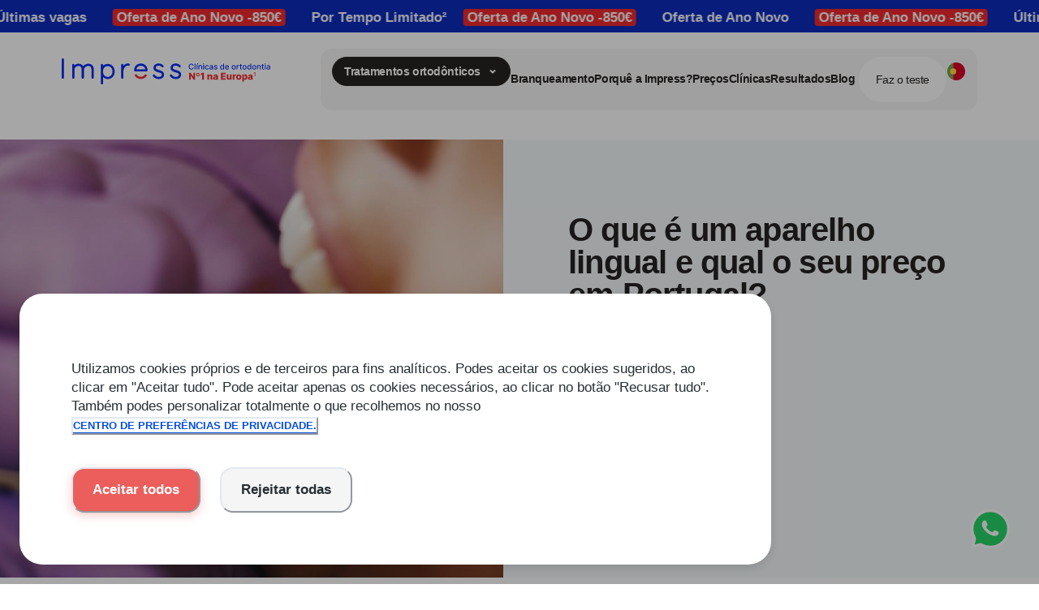

--- FILE ---
content_type: text/html; charset=utf-8
request_url: https://smile2impress.com/pt/blog/preco-ortodontia-lingual-portugal-2021
body_size: 118879
content:
<!DOCTYPE html><html lang="pt-PT"><head><link rel="canonical" href="https://smile2impress.com/pt/blog/preco-ortodontia-lingual-portugal-2021"/><link rel="apple-touch-icon" type="image/png" sizes="180x180" href="https://static.smile2impress.com/website/live/media/images/fav/apple-touch-icon.png"/><link rel="icon" type="image/svg+xml" href="https://static.smile2impress.com/website/live/media/images/fav/favicon.svg"/><link rel="icon" type="image/x-icon" sizes="32x32" href="https://static.smile2impress.com/website/live/media/images/fav/favicon.ico"/><link rel="icon" type="image/png" sizes="48x48" href="https://static.smile2impress.com/website/live/media/images/fav/favicon-48x48.png"/><link rel="manifest" href="https://static.smile2impress.com/website/live/media/site.webmanifest"/><meta name="msapplication-TileColor" content="#00aba9"/><meta name="theme-color" content="#ffffff"/><meta property="og:image" content="https://static.smile2impress.com/website/live/media/images/fav/og-image.jpg?v=1"/><script id="google-tag" async="" src="https://static.smile2impress.com/website/live/media/scripts/google-tag.js"></script><script src="https://cdn.studentbeans.com/third-party/all.js" id="beansid-script" async=""></script><meta charSet="utf-8"/><meta name="viewport" content="width=device-width, initial-scale=1.0"/><meta name="keywords" content="Impress"/><meta property="og:url" content="https://smile2impress.com/pt/blog/preco-ortodontia-lingual-portugal-2021"/><meta property="og:type" content="article"/><meta property="og:title" content="O que é um aparelho lingual e qual o seu preço em Portugal?"/><meta property="og:description" content="A ortodontia é um dos tratamentos odontológicos mais conhecidos. E não é para menos. Graças a ela, milhões de pessoas conseguiram resolver problemas de sobremordida, diastemas e apinhamento dentário, entre outros."/><meta property="og:image" content="https://live-cms.s3.eu-south-1.amazonaws.com/header_lingual_braces_5a8f7e8131.jpg"/><meta name="twitter:title" content="O que é um aparelho lingual e qual o seu preço em Portugal?"/><meta name="twitter:description" content="A ortodontia é um dos tratamentos odontológicos mais conhecidos. E não é para menos. Graças a ela, milhões de pessoas conseguiram resolver problemas de sobremordida, diastemas e apinhamento dentário, entre outros."/><meta name="twitter:image" content="https://live-cms.s3.eu-south-1.amazonaws.com/header_lingual_braces_5a8f7e8131.jpg"/><meta name="twitter:card" content="summary_large_image"/><title>O que é um aparelho lingual e preços em Portugal 🦷</title><meta name="description" content="Sabe mais sobre o aparelho lingual: o que é, para que serve, tratamentos… Descobre também o preço em Portugal."/><script type="application/ld+json">{&quot;@context&quot;:&quot;https://schema.org&quot;,&quot;@type&quot;:&quot;BlogPosting&quot;,&quot;mainEntityOfPage&quot;:{&quot;@type&quot;:&quot;WebPage&quot;,&quot;@id&quot;:&quot;https://smile2impress.com/pt/blog/preco-ortodontia-lingual-portugal-2021&quot;},&quot;headline&quot;:&quot;O que é um aparelho lingual e preços em Portugal 🦷&quot;,&quot;description&quot;:&quot;Sabe mais sobre o aparelho lingual: o que é, para que serve, tratamentos… Descobre também o preço em Portugal.&quot;,&quot;image&quot;:&quot;https://live-cms.s3.eu-south-1.amazonaws.com/header_lingual_braces_5a8f7e8131.jpg&quot;,&quot;author&quot;:{&quot;@type&quot;:&quot;Organization&quot;,&quot;name&quot;:&quot;Impress&quot;,&quot;url&quot;:&quot;https://smile2impress.com/pt/porque-escolher-impress&quot;},&quot;publisher&quot;:{&quot;@type&quot;:&quot;Organization&quot;,&quot;name&quot;:&quot;Impress&quot;},&quot;datePublished&quot;:&quot;2024-01-04&quot;}</script><link href="https://smile2impress.com/it/blog/prezzo-ortodonzia-linguale" hrefLang="it-IT" rel="alternate"/><link href="https://smile2impress.com/fr/blog/prix-orthodontie-linguale-france" hrefLang="fr-FR" rel="alternate"/><link href="https://smile2impress.com/es/blog/precio-ortodoncia-lingual-espana" hrefLang="es-ES" rel="alternate"/><link href="https://smile2impress.com/pt/blog/preco-ortodontia-lingual-portugal-2021" hrefLang="pt-PT" rel="alternate"/><link href="https://smile2impress.com/uk/blog/lingual-braces-behind-teeth" hrefLang="en-GB" rel="alternate"/><meta name="next-head-count" content="31"/><style>
                        .mapboxgl-ctrl-bottom-left {
                            z-index: 0 !important;
                        }

                        .mapboxgl-scroll-zoom-blocker {
                            z-index: 2 !important;
                        }

                        .mapboxgl-touch-pan-blocker {
                            z-index: 2 !important;
                        }

                        @font-face {
                            font-family: Inter;
                            font-style: normal;
                            font-weight: 400;
                            src: local(Inter),
                                url(https://static.smile2impress.com/website/live/media/fonts/Inter/inter-regular.woff2) format(woff2),
                                url(https://static.smile2impress.com/website/live/media/fonts/Inter/inter-regular.woff) format(woff);
                        }

                        @font-face {
                            font-family: Inter;
                            font-style: normal;
                            font-weight: 600;
                            src: local(Inter),
                                url(https://static.smile2impress.com/website/live/media/fonts/Inter/inter-semi-bold.woff2) format(woff2),
                                url(https://static.smile2impress.com/website/live/media/fonts/Inter/inter-semi-bold.woff) format(woff);
                        }

                        @font-face {
                            font-family: Inter;
                            font-style: normal;
                            font-weight: 900;
                            src: local(Inter),
                                url(https://static.smile2impress.com/website/live/media/fonts/Inter/Inter-Black.woff2) format(woff2),
                                url(https://static.smile2impress.com/website/live/media/fonts/Inter/Inter-Black.woff) format(woff);
                        }
                        
                        @font-face {
                            font-family: Inter;
                            font-style: normal;
                            font-weight: 700;
                            src: local(Inter),
                                url(https://static.smile2impress.com/website/live/media/fonts/Inter/Inter-Bold.woff2) format(woff2),
                                url(https://static.smile2impress.com/website/live/media/fonts/Inter/Inter-Bold.woff) format(woff);
                        }
                        
                        @font-face {
                            font-family: Inter;
                            font-style: normal;
                            font-weight: 800;
                            src: local(Inter),
                                url(https://static.smile2impress.com/website/live/media/fonts/Inter/Inter-ExtraBold.woff2) format(woff2),
                                url(https://static.smile2impress.com/website/live/media/fonts/Inter/Inter-ExtraBold.woff) format(woff);
                        }
                    </style><style>
                        @font-face {
                            font-family: Inter Display;
                            font-style: normal;
                            font-weight: 200;
                            src: local(Inter Display),
                                url(https://static.smile2impress.com/website/live/media/fonts/InterDisplay/InterDisplay-Thin.woff2) format(woff2),
                                url(https://static.smile2impress.com/website/live/media/fonts/InterDisplay/InterDisplay-Thin.woff2) format(woff);
                        }

                        @font-face {
                            font-family: Inter Display;
                            font-style: normal;
                            font-weight: 200;
                            src: local(Inter Display),
                                url(https://static.smile2impress.com/website/live/media/fonts/InterDisplay/InterDisplay-ExtraLight.woff2) format(woff2),
                                url(https://static.smile2impress.com/website/live/media/fonts/InterDisplay/InterDisplay-ExtraLight.woff2) format(woff);
                        }

                        @font-face {
                            font-family: Inter Display;
                            font-style: normal;
                            font-weight: 300;
                            src: local(Inter Display),
                                url(https://static.smile2impress.com/website/live/media/fonts/InterDisplay/InterDisplay-Light.woff2) format(woff2),
                                url(https://static.smile2impress.com/website/live/media/fonts/InterDisplay/InterDisplay-Light.woff2) format(woff);
                        }

                        @font-face {
                            font-family: Inter Display;
                            font-style: normal;
                            font-weight: 400;
                            src: local(Inter Display),
                                url(https://static.smile2impress.com/website/live/media/fonts/InterDisplay/InterDisplay-Regular.woff2) format(woff2),
                                url(https://static.smile2impress.com/website/live/media/fonts/InterDisplay/InterDisplay-Regular.woff2) format(woff);
                        }

                        @font-face {
                            font-family: Inter Display;
                            font-style: normal;
                            font-weight: 500;
                            src: local(Inter Display),
                                url(https://static.smile2impress.com/website/live/media/fonts/InterDisplay/InterDisplay-Medium.woff2) format(woff2),
                                url(https://static.smile2impress.com/website/live/media/fonts/InterDisplay/InterDisplay-Medium.woff2) format(woff);
                        }

                        @font-face {
                            font-family: Inter Display;
                            font-style: normal;
                            font-weight: 600;
                            src: local(Inter Display),
                                url(https://static.smile2impress.com/website/live/media/fonts/InterDisplay/InterDisplay-SemiBold.woff2) format(woff2),
                                url(https://static.smile2impress.com/website/live/media/fonts/InterDisplay/InterDisplay-SemiBold.woff2) format(woff);
                        }

                        @font-face {
                            font-family: Inter Display;
                            font-style: normal;
                            font-weight: 700;
                            src: local(Inter Display),
                                url(https://static.smile2impress.com/website/live/media/fonts/InterDisplay/InterDisplay-Bold.woff2) format(woff2),
                                url(https://static.smile2impress.com/website/live/media/fonts/InterDisplay/InterDisplay-Bold.woff2) format(woff);
                        }

                        @font-face {
                            font-family: Inter Display;
                            font-style: normal;
                            font-weight: 800;
                            src: local(Inter Display),
                                url(https://static.smile2impress.com/website/live/media/fonts/InterDisplay/InterDisplay-ExtraBold.woff2) format(woff2),
                                url(https://static.smile2impress.com/website/live/media/fonts/InterDisplay/InterDisplay-ExtraBold.woff2) format(woff);
                        }

                        @font-face {
                            font-family: Inter Display;
                            font-style: normal;
                            font-weight: 900;
                            src: local(Inter Display),
                                url(https://static.smile2impress.com/website/live/media/fonts/InterDisplay/InterDisplay-Black.woff2) format(woff2),
                                url(https://static.smile2impress.com/website/live/media/fonts/InterDisplay/InterDisplay-Black.woff2) format(woff);
                        }
                        
                        @font-face {
                            font-family: Anton SC;
                            font-style: normal;
                            font-weight: 400;
                            src: local(Anton SC),
                                url(https://static.smile2impress.com/website/live/media/fonts/AntonSC/AntonSC-Regular.woff2) format(woff2),
                                url(https://static.smile2impress.com/website/live/media/fonts/AntonSC/AntonSC-Regular.woff) format(woff);
                        }
                        
                        @font-face {
                            font-family: Oswald;
                            font-style: normal;
                            font-weight: 700;
                            src: local(Oswald),
                                url(https://static.smile2impress.com/website/live/media/fonts/Oswald/Oswald-Bold.woff2) format(woff2),
                                url(https://static.smile2impress.com/website/live/media/fonts/Oswald/Oswald-Bold.woff) format(woff);
                        }
                    </style><link rel="preload" href="/_next/static/css/8983eca554a5386f.css" as="style"/><link rel="stylesheet" href="/_next/static/css/8983eca554a5386f.css" data-n-g=""/><link rel="preload" href="/_next/static/css/d60f78923c8c548a.css" as="style"/><link rel="stylesheet" href="/_next/static/css/d60f78923c8c548a.css" data-n-p=""/><noscript data-n-css=""></noscript><script defer="" nomodule="" src="/_next/static/chunks/polyfills-42372ed130431b0a.js"></script><script src="/_next/static/chunks/webpack-10540caa088df77e.js" defer=""></script><script src="/_next/static/chunks/framework-e4be68dc4ea0c9ab.js" defer=""></script><script src="/_next/static/chunks/main-561a6836f69d37b2.js" defer=""></script><script src="/_next/static/chunks/pages/_app-40189996f50b7923.js" defer=""></script><script src="/_next/static/chunks/6113-784104fe0e235af2.js" defer=""></script><script src="/_next/static/chunks/pages/blog/%5Bid%5D-79bd5cd5a30e868c.js" defer=""></script><script src="/_next/static/xqWoRVMY1IRV2KgK4aymH/_buildManifest.js" defer=""></script><script src="/_next/static/xqWoRVMY1IRV2KgK4aymH/_ssgManifest.js" defer=""></script></head><body><script id="chakra-script">!(function(){try{var a=function(c){var v="(prefers-color-scheme: dark)",h=window.matchMedia(v).matches?"dark":"light",r=c==="system"?h:c,o=document.documentElement,s=document.body,l="chakra-ui-light",d="chakra-ui-dark",i=r==="dark";return s.classList.add(i?d:l),s.classList.remove(i?l:d),o.style.colorScheme=r,o.dataset.theme=r,r},n=a,m="light",e="chakra-ui-color-mode",t=localStorage.getItem(e);t?a(t):localStorage.setItem(e,a(m))}catch(a){}})();</script><div id="__next"><noscript>
                                <iframe
                                    src="https://www.googletagmanager.com/ns.html?id=GTM-MW5JM32"
                                    height="0"
                                    width="0"
                                    style="display:none;visibility:hidden">
                                </iframe></noscript><style data-emotion="css-global 1xdys3l">body,[data-theme]{--chakra-ring-inset:var(--chakra-empty,/*!*/ /*!*/);--chakra-ring-offset-width:0px;--chakra-ring-offset-color:#fff;--chakra-ring-color:rgba(66, 153, 225, 0.6);--chakra-ring-offset-shadow:0 0 #0000;--chakra-ring-shadow:0 0 #0000;--chakra-space-x-reverse:0;--chakra-space-y-reverse:0;--chakra-colors-transparent:transparent;--chakra-colors-current:currentColor;--chakra-colors-black:#000000;--chakra-colors-white:#FFFFFF;--chakra-colors-whiteAlpha-50:rgba(255, 255, 255, 0.04);--chakra-colors-whiteAlpha-100:rgba(255, 255, 255, 0.06);--chakra-colors-whiteAlpha-200:rgba(255, 255, 255, 0.08);--chakra-colors-whiteAlpha-300:rgba(255, 255, 255, 0.16);--chakra-colors-whiteAlpha-400:rgba(255, 255, 255, 0.24);--chakra-colors-whiteAlpha-500:rgba(255, 255, 255, 0.36);--chakra-colors-whiteAlpha-600:rgba(255, 255, 255, 0.48);--chakra-colors-whiteAlpha-700:rgba(255, 255, 255, 0.64);--chakra-colors-whiteAlpha-800:rgba(255, 255, 255, 0.80);--chakra-colors-whiteAlpha-900:rgba(255, 255, 255, 0.92);--chakra-colors-blackAlpha-50:rgba(0, 0, 0, 0.04);--chakra-colors-blackAlpha-100:rgba(0, 0, 0, 0.06);--chakra-colors-blackAlpha-200:rgba(0, 0, 0, 0.08);--chakra-colors-blackAlpha-300:rgba(0, 0, 0, 0.16);--chakra-colors-blackAlpha-400:rgba(0, 0, 0, 0.24);--chakra-colors-blackAlpha-500:rgba(0, 0, 0, 0.36);--chakra-colors-blackAlpha-600:rgba(0, 0, 0, 0.48);--chakra-colors-blackAlpha-700:rgba(0, 0, 0, 0.64);--chakra-colors-blackAlpha-800:rgba(0, 0, 0, 0.80);--chakra-colors-blackAlpha-900:rgba(0, 0, 0, 0.92);--chakra-colors-gray-50:#F7FAFC;--chakra-colors-gray-100:#EDF2F7;--chakra-colors-gray-200:#E2E8F0;--chakra-colors-gray-300:#CBD5E0;--chakra-colors-gray-400:#A0AEC0;--chakra-colors-gray-500:#718096;--chakra-colors-gray-600:#4A5568;--chakra-colors-gray-700:#2D3748;--chakra-colors-gray-800:#1A202C;--chakra-colors-gray-900:#171923;--chakra-colors-red-50:#FFF5F5;--chakra-colors-red-100:#FED7D7;--chakra-colors-red-200:#FEB2B2;--chakra-colors-red-300:#FC8181;--chakra-colors-red-400:#F56565;--chakra-colors-red-500:#E53E3E;--chakra-colors-red-600:#C53030;--chakra-colors-red-700:#9B2C2C;--chakra-colors-red-800:#822727;--chakra-colors-red-900:#63171B;--chakra-colors-orange-50:#FFFAF0;--chakra-colors-orange-100:#FEEBC8;--chakra-colors-orange-200:#FBD38D;--chakra-colors-orange-300:#F6AD55;--chakra-colors-orange-400:#ED8936;--chakra-colors-orange-500:#DD6B20;--chakra-colors-orange-600:#C05621;--chakra-colors-orange-700:#9C4221;--chakra-colors-orange-800:#7B341E;--chakra-colors-orange-900:#652B19;--chakra-colors-yellow-50:#FFFFF0;--chakra-colors-yellow-100:#FEFCBF;--chakra-colors-yellow-200:#FAF089;--chakra-colors-yellow-300:#F6E05E;--chakra-colors-yellow-400:#ECC94B;--chakra-colors-yellow-500:#D69E2E;--chakra-colors-yellow-600:#B7791F;--chakra-colors-yellow-700:#975A16;--chakra-colors-yellow-800:#744210;--chakra-colors-yellow-900:#5F370E;--chakra-colors-green-50:#F0FFF4;--chakra-colors-green-100:#C6F6D5;--chakra-colors-green-200:#9AE6B4;--chakra-colors-green-300:#68D391;--chakra-colors-green-400:#48BB78;--chakra-colors-green-500:#38A169;--chakra-colors-green-600:#2F855A;--chakra-colors-green-700:#276749;--chakra-colors-green-800:#22543D;--chakra-colors-green-900:#1C4532;--chakra-colors-teal-50:#E6FFFA;--chakra-colors-teal-100:#B2F5EA;--chakra-colors-teal-200:#81E6D9;--chakra-colors-teal-300:#4FD1C5;--chakra-colors-teal-400:#38B2AC;--chakra-colors-teal-500:#319795;--chakra-colors-teal-600:#2C7A7B;--chakra-colors-teal-700:#285E61;--chakra-colors-teal-800:#234E52;--chakra-colors-teal-900:#1D4044;--chakra-colors-blue-50:#ebf8ff;--chakra-colors-blue-100:#bee3f8;--chakra-colors-blue-200:#90cdf4;--chakra-colors-blue-300:#63b3ed;--chakra-colors-blue-400:#4299e1;--chakra-colors-blue-500:#3182ce;--chakra-colors-blue-600:#2b6cb0;--chakra-colors-blue-700:#2c5282;--chakra-colors-blue-800:#2a4365;--chakra-colors-blue-900:#1A365D;--chakra-colors-cyan-50:#EDFDFD;--chakra-colors-cyan-100:#C4F1F9;--chakra-colors-cyan-200:#9DECF9;--chakra-colors-cyan-300:#76E4F7;--chakra-colors-cyan-400:#0BC5EA;--chakra-colors-cyan-500:#00B5D8;--chakra-colors-cyan-600:#00A3C4;--chakra-colors-cyan-700:#0987A0;--chakra-colors-cyan-800:#086F83;--chakra-colors-cyan-900:#065666;--chakra-colors-purple-50:#FAF5FF;--chakra-colors-purple-100:#E9D8FD;--chakra-colors-purple-200:#D6BCFA;--chakra-colors-purple-300:#B794F4;--chakra-colors-purple-400:#9F7AEA;--chakra-colors-purple-500:#805AD5;--chakra-colors-purple-600:#6B46C1;--chakra-colors-purple-700:#553C9A;--chakra-colors-purple-800:#44337A;--chakra-colors-purple-900:#322659;--chakra-colors-pink-50:#FFF5F7;--chakra-colors-pink-100:#FED7E2;--chakra-colors-pink-200:#FBB6CE;--chakra-colors-pink-300:#F687B3;--chakra-colors-pink-400:#ED64A6;--chakra-colors-pink-500:#D53F8C;--chakra-colors-pink-600:#B83280;--chakra-colors-pink-700:#97266D;--chakra-colors-pink-800:#702459;--chakra-colors-pink-900:#521B41;--chakra-colors-base-white:hsla(0, 0%, 100%, 1);--chakra-colors-base-bitterSweet:hsla(359, 88%, 55%, 1);--chakra-colors-base-blue:hsla(229, 99%, 48%, 1);--chakra-colors-base-gunmetal:hsla(15, 6%, 14%, 1);--chakra-colors-base-halfBlack:hsla(0, 0%, 3%, 0.5);--chakra-colors-base-grey:hsla(0, 0%, 96%, 1);--chakra-colors-base-success:hsla(130, 53%, 58%, 1);--chakra-colors-bg-base:hsla(0, 0%, 100%, 1);--chakra-colors-bg-grey:hsla(0, 0%, 96%, 1);--chakra-colors-bg-baseInverse:hsla(15, 6%, 14%, 1);--chakra-colors-line-secondary:hsla(207, 14%, 30%, 0.1);--chakra-colors-secondary-white:hsla(0, 0%, 100%, 1);--chakra-colors-secondary-bitterSweet:hsla(359, 70%, 47%, 1);--chakra-colors-secondary-blue:hsla(229, 89%, 39%, 1);--chakra-colors-secondary-gunmetal:hsla(0, 0%, 3%, 0.5);--chakra-colors-secondary-halfBlack:hsla(0, 0%, 3%, 0.3);--chakra-colors-secondary-grey:hsla(0, 0%, 90%, 1);--chakra-colors-text-base:hsla(15, 6%, 14%, 1);--chakra-colors-text-baseInverse:hsla(0, 0%, 100%, 1);--chakra-colors-text-primary:hsla(359, 88%, 55%, 1);--chakra-colors-text-accent:hsla(229, 99%, 48%, 1);--chakra-borders-none:0;--chakra-borders-1px:1px solid;--chakra-borders-2px:2px solid;--chakra-borders-4px:4px solid;--chakra-borders-8px:8px solid;--chakra-fonts-heading:'Inter Display',sans-serif;--chakra-fonts-body:'Inter Display',sans-serif;--chakra-fonts-mono:SFMono-Regular,Menlo,Monaco,Consolas,"Liberation Mono","Courier New",monospace;--chakra-fontSizes-12:12px;--chakra-fontSizes-14:14px;--chakra-fontSizes-16:16px;--chakra-fontSizes-17:17px;--chakra-fontSizes-20:20px;--chakra-fontSizes-26:26px;--chakra-fontSizes-36:36px;--chakra-fontSizes-56:56px;--chakra-fontSizes-92:92px;--chakra-fontSizes-3xs:0.45rem;--chakra-fontSizes-2xs:0.625rem;--chakra-fontSizes-xs:0.75rem;--chakra-fontSizes-sm:0.875rem;--chakra-fontSizes-md:1rem;--chakra-fontSizes-lg:1.125rem;--chakra-fontSizes-xl:1.25rem;--chakra-fontSizes-2xl:1.5rem;--chakra-fontSizes-3xl:1.875rem;--chakra-fontSizes-4xl:2.25rem;--chakra-fontSizes-5xl:3rem;--chakra-fontSizes-6xl:3.75rem;--chakra-fontSizes-7xl:4.5rem;--chakra-fontSizes-8xl:6rem;--chakra-fontSizes-9xl:8rem;--chakra-fontWeights-hairline:100;--chakra-fontWeights-thin:100;--chakra-fontWeights-light:300;--chakra-fontWeights-normal:400;--chakra-fontWeights-medium:500;--chakra-fontWeights-semibold:600;--chakra-fontWeights-bold:700;--chakra-fontWeights-extrabold:800;--chakra-fontWeights-black:900;--chakra-fontWeights-extralight:200;--chakra-radii-none:0;--chakra-radii-sm:14px;--chakra-radii-base:14px;--chakra-radii-md:20px;--chakra-radii-lg:36px;--chakra-radii-xl:56px;--chakra-radii-2xl:1rem;--chakra-radii-3xl:1.5rem;--chakra-radii-full:9999px;--chakra-radii-xs:8px;--chakra-space-1:14px;--chakra-space-2:20px;--chakra-space-3:36px;--chakra-space-4:56px;--chakra-space-5:92px;--chakra-space-6:148px;--chakra-space-7:204px;--chakra-space-8:316px;--chakra-space-9:2.25rem;--chakra-space-10:596px;--chakra-space-12:3rem;--chakra-space-14:3.5rem;--chakra-space-16:4rem;--chakra-space-20:5rem;--chakra-space-24:6rem;--chakra-space-28:7rem;--chakra-space-32:8rem;--chakra-space-36:9rem;--chakra-space-40:10rem;--chakra-space-44:11rem;--chakra-space-48:12rem;--chakra-space-52:13rem;--chakra-space-56:14rem;--chakra-space-60:15rem;--chakra-space-64:16rem;--chakra-space-72:18rem;--chakra-space-80:20rem;--chakra-space-96:24rem;--chakra-space-px:1px;--chakra-space-0-5:4px;--chakra-space-1-5:0.375rem;--chakra-space-2-5:0.625rem;--chakra-space-3-5:0.875rem;--chakra-space-0-7:10px;--chakra-shadows-xs:0 0 0 1px rgba(0, 0, 0, 0.05);--chakra-shadows-sm:0 1px 2px 0 rgba(0, 0, 0, 0.05);--chakra-shadows-base:0 1px 3px 0 rgba(0, 0, 0, 0.1),0 1px 2px 0 rgba(0, 0, 0, 0.06);--chakra-shadows-md:0 4px 6px -1px rgba(0, 0, 0, 0.1),0 2px 4px -1px rgba(0, 0, 0, 0.06);--chakra-shadows-lg:0 10px 15px -3px rgba(0, 0, 0, 0.1),0 4px 6px -2px rgba(0, 0, 0, 0.05);--chakra-shadows-xl:0 20px 25px -5px rgba(0, 0, 0, 0.1),0 10px 10px -5px rgba(0, 0, 0, 0.04);--chakra-shadows-2xl:0 25px 50px -12px rgba(0, 0, 0, 0.25);--chakra-shadows-outline:0 0 0 3px rgba(66, 153, 225, 0.6);--chakra-shadows-inner:inset 0 2px 4px 0 rgba(0,0,0,0.06);--chakra-shadows-none:none;--chakra-shadows-dark-lg:rgba(0, 0, 0, 0.1) 0px 0px 0px 1px,rgba(0, 0, 0, 0.2) 0px 5px 10px,rgba(0, 0, 0, 0.4) 0px 15px 40px;--chakra-shadows-medium:0px 4px 12px 0px rgba(0, 0, 0, 0.12);--chakra-shadows-large:0px 6px 14px 0px rgba(0, 0, 0, 0.10);--chakra-sizes-1:14px;--chakra-sizes-2:20px;--chakra-sizes-3:36px;--chakra-sizes-4:56px;--chakra-sizes-5:92px;--chakra-sizes-6:148px;--chakra-sizes-7:204px;--chakra-sizes-8:316px;--chakra-sizes-9:2.25rem;--chakra-sizes-10:596px;--chakra-sizes-12:3rem;--chakra-sizes-14:3.5rem;--chakra-sizes-16:4rem;--chakra-sizes-20:5rem;--chakra-sizes-24:6rem;--chakra-sizes-28:7rem;--chakra-sizes-32:8rem;--chakra-sizes-36:9rem;--chakra-sizes-40:10rem;--chakra-sizes-44:11rem;--chakra-sizes-48:12rem;--chakra-sizes-52:13rem;--chakra-sizes-56:14rem;--chakra-sizes-60:15rem;--chakra-sizes-64:16rem;--chakra-sizes-72:18rem;--chakra-sizes-80:20rem;--chakra-sizes-96:24rem;--chakra-sizes-px:1px;--chakra-sizes-0-5:4px;--chakra-sizes-1-5:0.375rem;--chakra-sizes-2-5:0.625rem;--chakra-sizes-3-5:0.875rem;--chakra-sizes-max:max-content;--chakra-sizes-min:min-content;--chakra-sizes-full:100%;--chakra-sizes-3xs:14rem;--chakra-sizes-2xs:16rem;--chakra-sizes-xs:20rem;--chakra-sizes-sm:24rem;--chakra-sizes-md:28rem;--chakra-sizes-lg:32rem;--chakra-sizes-xl:36rem;--chakra-sizes-2xl:42rem;--chakra-sizes-3xl:48rem;--chakra-sizes-4xl:56rem;--chakra-sizes-5xl:64rem;--chakra-sizes-6xl:72rem;--chakra-sizes-7xl:80rem;--chakra-sizes-8xl:90rem;--chakra-sizes-prose:60ch;--chakra-sizes-container-sm:640px;--chakra-sizes-container-md:768px;--chakra-sizes-container-lg:1024px;--chakra-sizes-container-xl:1280px;--chakra-sizes-0-7:10px;--chakra-zIndices-hide:-1;--chakra-zIndices-auto:auto;--chakra-zIndices-base:0;--chakra-zIndices-docked:10;--chakra-zIndices-dropdown:20;--chakra-zIndices-sticky:30;--chakra-zIndices-banner:40;--chakra-zIndices-overlay:50;--chakra-zIndices-modal:60;--chakra-zIndices-popover:70;--chakra-zIndices-skipLink:80;--chakra-zIndices-toast:90;--chakra-zIndices-tooltip:100;--chakra-transition-property-common:background-color,border-color,color,fill,stroke,opacity,box-shadow,transform;--chakra-transition-property-colors:background-color,border-color,color,fill,stroke;--chakra-transition-property-dimensions:width,height;--chakra-transition-property-position:left,right,top,bottom;--chakra-transition-property-background:background-color,background-image,background-position;--chakra-transition-easing-ease-in:cubic-bezier(0.4, 0, 1, 1);--chakra-transition-easing-ease-out:cubic-bezier(0, 0, 0.2, 1);--chakra-transition-easing-ease-in-out:cubic-bezier(0.4, 0, 0.2, 1);--chakra-transition-duration-ultra-fast:50ms;--chakra-transition-duration-faster:100ms;--chakra-transition-duration-fast:150ms;--chakra-transition-duration-normal:200ms;--chakra-transition-duration-slow:300ms;--chakra-transition-duration-slower:400ms;--chakra-transition-duration-ultra-slow:500ms;--chakra-blur-none:0;--chakra-blur-sm:4px;--chakra-blur-base:8px;--chakra-blur-md:12px;--chakra-blur-lg:16px;--chakra-blur-xl:24px;--chakra-blur-2xl:40px;--chakra-blur-3xl:64px;--chakra-breakpoints-base:0px;--chakra-breakpoints-tablet:1024px;--chakra-breakpoints-desktop:1280px;--chakra-breakpoints-desktopXL:1600px;}.chakra-ui-light body:not([data-theme]),.chakra-ui-light [data-theme]:not([data-theme]),[data-theme=light] body:not([data-theme]),[data-theme=light] [data-theme]:not([data-theme]),body[data-theme=light],[data-theme][data-theme=light]{--chakra-colors-chakra-body-text:var(--chakra-colors-gray-800);--chakra-colors-chakra-body-bg:var(--chakra-colors-white);--chakra-colors-chakra-border-color:var(--chakra-colors-gray-200);--chakra-colors-chakra-inverse-text:var(--chakra-colors-white);--chakra-colors-chakra-subtle-bg:var(--chakra-colors-gray-100);--chakra-colors-chakra-subtle-text:var(--chakra-colors-gray-600);--chakra-colors-chakra-placeholder-color:var(--chakra-colors-gray-500);}.chakra-ui-dark body:not([data-theme]),.chakra-ui-dark [data-theme]:not([data-theme]),[data-theme=dark] body:not([data-theme]),[data-theme=dark] [data-theme]:not([data-theme]),body[data-theme=dark],[data-theme][data-theme=dark]{--chakra-colors-chakra-body-text:var(--chakra-colors-whiteAlpha-900);--chakra-colors-chakra-body-bg:var(--chakra-colors-gray-800);--chakra-colors-chakra-border-color:var(--chakra-colors-whiteAlpha-300);--chakra-colors-chakra-inverse-text:var(--chakra-colors-gray-800);--chakra-colors-chakra-subtle-bg:var(--chakra-colors-gray-700);--chakra-colors-chakra-subtle-text:var(--chakra-colors-gray-400);--chakra-colors-chakra-placeholder-color:var(--chakra-colors-whiteAlpha-400);}</style><style data-emotion="css-global fubdgu">html{line-height:1.5;-webkit-text-size-adjust:100%;font-family:system-ui,sans-serif;-webkit-font-smoothing:antialiased;text-rendering:optimizeLegibility;-moz-osx-font-smoothing:grayscale;touch-action:manipulation;}body{position:relative;min-height:100%;margin:0;font-feature-settings:"kern";}:where(*, *::before, *::after){border-width:0;border-style:solid;box-sizing:border-box;word-wrap:break-word;}main{display:block;}hr{border-top-width:1px;box-sizing:content-box;height:0;overflow:visible;}:where(pre, code, kbd,samp){font-family:SFMono-Regular,Menlo,Monaco,Consolas,monospace;font-size:1em;}a{background-color:transparent;color:inherit;-webkit-text-decoration:inherit;text-decoration:inherit;}abbr[title]{border-bottom:none;-webkit-text-decoration:underline;text-decoration:underline;-webkit-text-decoration:underline dotted;-webkit-text-decoration:underline dotted;text-decoration:underline dotted;}:where(b, strong){font-weight:bold;}small{font-size:80%;}:where(sub,sup){font-size:75%;line-height:0;position:relative;vertical-align:baseline;}sub{bottom:-0.25em;}sup{top:-0.5em;}img{border-style:none;}:where(button, input, optgroup, select, textarea){font-family:inherit;font-size:100%;line-height:1.15;margin:0;}:where(button, input){overflow:visible;}:where(button, select){text-transform:none;}:where(
          button::-moz-focus-inner,
          [type="button"]::-moz-focus-inner,
          [type="reset"]::-moz-focus-inner,
          [type="submit"]::-moz-focus-inner
        ){border-style:none;padding:0;}fieldset{padding:0.35em 0.75em 0.625em;}legend{box-sizing:border-box;color:inherit;display:table;max-width:100%;padding:0;white-space:normal;}progress{vertical-align:baseline;}textarea{overflow:auto;}:where([type="checkbox"], [type="radio"]){box-sizing:border-box;padding:0;}input[type="number"]::-webkit-inner-spin-button,input[type="number"]::-webkit-outer-spin-button{-webkit-appearance:none!important;}input[type="number"]{-moz-appearance:textfield;}input[type="search"]{-webkit-appearance:textfield;outline-offset:-2px;}input[type="search"]::-webkit-search-decoration{-webkit-appearance:none!important;}::-webkit-file-upload-button{-webkit-appearance:button;font:inherit;}details{display:block;}summary{display:-webkit-box;display:-webkit-list-item;display:-ms-list-itembox;display:list-item;}template{display:none;}[hidden]{display:none!important;}:where(
          blockquote,
          dl,
          dd,
          h1,
          h2,
          h3,
          h4,
          h5,
          h6,
          hr,
          figure,
          p,
          pre
        ){margin:0;}button{background:transparent;padding:0;}fieldset{margin:0;padding:0;}:where(ol, ul){margin:0;padding:0;}textarea{resize:vertical;}:where(button, [role="button"]){cursor:pointer;}button::-moz-focus-inner{border:0!important;}table{border-collapse:collapse;}:where(h1, h2, h3, h4, h5, h6){font-size:inherit;font-weight:inherit;}:where(button, input, optgroup, select, textarea){padding:0;line-height:inherit;color:inherit;}:where(img, svg, video, canvas, audio, iframe, embed, object){display:block;}:where(img, video){max-width:100%;height:auto;}[data-js-focus-visible] :focus:not([data-focus-visible-added]):not(
          [data-focus-visible-disabled]
        ){outline:none;box-shadow:none;}select::-ms-expand{display:none;}:root,:host{--chakra-vh:100vh;}@supports (height: -webkit-fill-available){:root,:host{--chakra-vh:-webkit-fill-available;}}@supports (height: -moz-fill-available){:root,:host{--chakra-vh:-moz-fill-available;}}@supports (height: 100dvh){:root,:host{--chakra-vh:100dvh;}}</style><style data-emotion="css-global 1ecqn0l">body{font-family:'Inter Display',sans-serif;color:var(--chakra-colors-chakra-body-text);background:var(--chakra-colors-chakra-body-bg);transition-property:background-color;transition-duration:var(--chakra-transition-duration-normal);line-height:base;}*::-webkit-input-placeholder{color:var(--chakra-colors-chakra-placeholder-color);}*::-moz-placeholder{color:var(--chakra-colors-chakra-placeholder-color);}*:-ms-input-placeholder{color:var(--chakra-colors-chakra-placeholder-color);}*::placeholder{color:var(--chakra-colors-chakra-placeholder-color);}*,*::before,::after{border-color:var(--chakra-colors-chakra-border-color);}html,body{background:var(--chakra-colors-base-white);}a{color:var(--chakra-colors-base-blue);}</style><style data-emotion="css-global 1idrdsa">:host,:root,[data-theme]{--chakra-ring-inset:var(--chakra-empty,/*!*/ /*!*/);--chakra-ring-offset-width:0px;--chakra-ring-offset-color:#fff;--chakra-ring-color:rgba(66, 153, 225, 0.6);--chakra-ring-offset-shadow:0 0 #0000;--chakra-ring-shadow:0 0 #0000;--chakra-space-x-reverse:0;--chakra-space-y-reverse:0;--chakra-colors-transparent:transparent;--chakra-colors-current:currentColor;--chakra-colors-black:#000000;--chakra-colors-white:#FFFFFF;--chakra-colors-whiteAlpha-50:rgba(255, 255, 255, 0.04);--chakra-colors-whiteAlpha-100:rgba(255, 255, 255, 0.06);--chakra-colors-whiteAlpha-200:rgba(255, 255, 255, 0.08);--chakra-colors-whiteAlpha-300:rgba(255, 255, 255, 0.16);--chakra-colors-whiteAlpha-400:rgba(255, 255, 255, 0.24);--chakra-colors-whiteAlpha-500:rgba(255, 255, 255, 0.36);--chakra-colors-whiteAlpha-600:rgba(255, 255, 255, 0.48);--chakra-colors-whiteAlpha-700:rgba(255, 255, 255, 0.64);--chakra-colors-whiteAlpha-800:rgba(255, 255, 255, 0.80);--chakra-colors-whiteAlpha-900:rgba(255, 255, 255, 0.92);--chakra-colors-blackAlpha-50:rgba(0, 0, 0, 0.04);--chakra-colors-blackAlpha-100:rgba(0, 0, 0, 0.06);--chakra-colors-blackAlpha-200:rgba(0, 0, 0, 0.08);--chakra-colors-blackAlpha-300:rgba(0, 0, 0, 0.16);--chakra-colors-blackAlpha-400:rgba(0, 0, 0, 0.24);--chakra-colors-blackAlpha-500:rgba(0, 0, 0, 0.36);--chakra-colors-blackAlpha-600:rgba(0, 0, 0, 0.48);--chakra-colors-blackAlpha-700:rgba(0, 0, 0, 0.64);--chakra-colors-blackAlpha-800:rgba(0, 0, 0, 0.80);--chakra-colors-blackAlpha-900:rgba(0, 0, 0, 0.92);--chakra-colors-gray-50:#F7FAFC;--chakra-colors-gray-100:#EDF2F7;--chakra-colors-gray-200:#E2E8F0;--chakra-colors-gray-300:#CBD5E0;--chakra-colors-gray-400:#A0AEC0;--chakra-colors-gray-500:#718096;--chakra-colors-gray-600:#4A5568;--chakra-colors-gray-700:#2D3748;--chakra-colors-gray-800:#1A202C;--chakra-colors-gray-900:#171923;--chakra-colors-red-50:#FFF5F5;--chakra-colors-red-100:#FED7D7;--chakra-colors-red-200:#FEB2B2;--chakra-colors-red-300:#FC8181;--chakra-colors-red-400:#F56565;--chakra-colors-red-500:#E53E3E;--chakra-colors-red-600:#C53030;--chakra-colors-red-700:#9B2C2C;--chakra-colors-red-800:#822727;--chakra-colors-red-900:#63171B;--chakra-colors-orange-50:#FFFAF0;--chakra-colors-orange-100:#FEEBC8;--chakra-colors-orange-200:#FBD38D;--chakra-colors-orange-300:#F6AD55;--chakra-colors-orange-400:#ED8936;--chakra-colors-orange-500:#DD6B20;--chakra-colors-orange-600:#C05621;--chakra-colors-orange-700:#9C4221;--chakra-colors-orange-800:#7B341E;--chakra-colors-orange-900:#652B19;--chakra-colors-yellow-50:#FFFFF0;--chakra-colors-yellow-100:#FEFCBF;--chakra-colors-yellow-200:#FAF089;--chakra-colors-yellow-300:#F6E05E;--chakra-colors-yellow-400:#ECC94B;--chakra-colors-yellow-500:#D69E2E;--chakra-colors-yellow-600:#B7791F;--chakra-colors-yellow-700:#975A16;--chakra-colors-yellow-800:#744210;--chakra-colors-yellow-900:#5F370E;--chakra-colors-green-50:#F0FFF4;--chakra-colors-green-100:#C6F6D5;--chakra-colors-green-200:#9AE6B4;--chakra-colors-green-300:#68D391;--chakra-colors-green-400:#48BB78;--chakra-colors-green-500:#38A169;--chakra-colors-green-600:#2F855A;--chakra-colors-green-700:#276749;--chakra-colors-green-800:#22543D;--chakra-colors-green-900:#1C4532;--chakra-colors-teal-50:#E6FFFA;--chakra-colors-teal-100:#B2F5EA;--chakra-colors-teal-200:#81E6D9;--chakra-colors-teal-300:#4FD1C5;--chakra-colors-teal-400:#38B2AC;--chakra-colors-teal-500:#319795;--chakra-colors-teal-600:#2C7A7B;--chakra-colors-teal-700:#285E61;--chakra-colors-teal-800:#234E52;--chakra-colors-teal-900:#1D4044;--chakra-colors-blue-50:#ebf8ff;--chakra-colors-blue-100:#bee3f8;--chakra-colors-blue-200:#90cdf4;--chakra-colors-blue-300:#63b3ed;--chakra-colors-blue-400:#4299e1;--chakra-colors-blue-500:#3182ce;--chakra-colors-blue-600:#2b6cb0;--chakra-colors-blue-700:#2c5282;--chakra-colors-blue-800:#2a4365;--chakra-colors-blue-900:#1A365D;--chakra-colors-cyan-50:#EDFDFD;--chakra-colors-cyan-100:#C4F1F9;--chakra-colors-cyan-200:#9DECF9;--chakra-colors-cyan-300:#76E4F7;--chakra-colors-cyan-400:#0BC5EA;--chakra-colors-cyan-500:#00B5D8;--chakra-colors-cyan-600:#00A3C4;--chakra-colors-cyan-700:#0987A0;--chakra-colors-cyan-800:#086F83;--chakra-colors-cyan-900:#065666;--chakra-colors-purple-50:#FAF5FF;--chakra-colors-purple-100:#E9D8FD;--chakra-colors-purple-200:#D6BCFA;--chakra-colors-purple-300:#B794F4;--chakra-colors-purple-400:#9F7AEA;--chakra-colors-purple-500:#805AD5;--chakra-colors-purple-600:#6B46C1;--chakra-colors-purple-700:#553C9A;--chakra-colors-purple-800:#44337A;--chakra-colors-purple-900:#322659;--chakra-colors-pink-50:#FFF5F7;--chakra-colors-pink-100:#FED7E2;--chakra-colors-pink-200:#FBB6CE;--chakra-colors-pink-300:#F687B3;--chakra-colors-pink-400:#ED64A6;--chakra-colors-pink-500:#D53F8C;--chakra-colors-pink-600:#B83280;--chakra-colors-pink-700:#97266D;--chakra-colors-pink-800:#702459;--chakra-colors-pink-900:#521B41;--chakra-colors-base-white:hsla(0, 0%, 100%, 1);--chakra-colors-base-bitterSweet:hsla(359, 88%, 55%, 1);--chakra-colors-base-blue:hsla(229, 99%, 48%, 1);--chakra-colors-base-gunmetal:hsla(15, 6%, 14%, 1);--chakra-colors-base-halfBlack:hsla(0, 0%, 3%, 0.5);--chakra-colors-base-grey:hsla(0, 0%, 96%, 1);--chakra-colors-base-success:hsla(130, 53%, 58%, 1);--chakra-colors-bg-base:hsla(0, 0%, 100%, 1);--chakra-colors-bg-grey:hsla(0, 0%, 96%, 1);--chakra-colors-bg-baseInverse:hsla(15, 6%, 14%, 1);--chakra-colors-line-secondary:hsla(207, 14%, 30%, 0.1);--chakra-colors-secondary-white:hsla(0, 0%, 100%, 1);--chakra-colors-secondary-bitterSweet:hsla(359, 70%, 47%, 1);--chakra-colors-secondary-blue:hsla(229, 89%, 39%, 1);--chakra-colors-secondary-gunmetal:hsla(0, 0%, 3%, 0.5);--chakra-colors-secondary-halfBlack:hsla(0, 0%, 3%, 0.3);--chakra-colors-secondary-grey:hsla(0, 0%, 90%, 1);--chakra-colors-text-base:hsla(15, 6%, 14%, 1);--chakra-colors-text-baseInverse:hsla(0, 0%, 100%, 1);--chakra-colors-text-primary:hsla(359, 88%, 55%, 1);--chakra-colors-text-accent:hsla(229, 99%, 48%, 1);--chakra-borders-none:0;--chakra-borders-1px:1px solid;--chakra-borders-2px:2px solid;--chakra-borders-4px:4px solid;--chakra-borders-8px:8px solid;--chakra-fonts-heading:'Inter Display',sans-serif;--chakra-fonts-body:'Inter Display',sans-serif;--chakra-fonts-mono:SFMono-Regular,Menlo,Monaco,Consolas,"Liberation Mono","Courier New",monospace;--chakra-fontSizes-12:12px;--chakra-fontSizes-14:14px;--chakra-fontSizes-16:16px;--chakra-fontSizes-17:17px;--chakra-fontSizes-20:20px;--chakra-fontSizes-26:26px;--chakra-fontSizes-36:36px;--chakra-fontSizes-56:56px;--chakra-fontSizes-92:92px;--chakra-fontSizes-3xs:0.45rem;--chakra-fontSizes-2xs:0.625rem;--chakra-fontSizes-xs:0.75rem;--chakra-fontSizes-sm:0.875rem;--chakra-fontSizes-md:1rem;--chakra-fontSizes-lg:1.125rem;--chakra-fontSizes-xl:1.25rem;--chakra-fontSizes-2xl:1.5rem;--chakra-fontSizes-3xl:1.875rem;--chakra-fontSizes-4xl:2.25rem;--chakra-fontSizes-5xl:3rem;--chakra-fontSizes-6xl:3.75rem;--chakra-fontSizes-7xl:4.5rem;--chakra-fontSizes-8xl:6rem;--chakra-fontSizes-9xl:8rem;--chakra-fontWeights-hairline:100;--chakra-fontWeights-thin:100;--chakra-fontWeights-light:300;--chakra-fontWeights-normal:400;--chakra-fontWeights-medium:500;--chakra-fontWeights-semibold:600;--chakra-fontWeights-bold:700;--chakra-fontWeights-extrabold:800;--chakra-fontWeights-black:900;--chakra-fontWeights-extralight:200;--chakra-radii-none:0;--chakra-radii-sm:14px;--chakra-radii-base:14px;--chakra-radii-md:20px;--chakra-radii-lg:36px;--chakra-radii-xl:56px;--chakra-radii-2xl:1rem;--chakra-radii-3xl:1.5rem;--chakra-radii-full:9999px;--chakra-radii-xs:8px;--chakra-space-1:14px;--chakra-space-2:20px;--chakra-space-3:36px;--chakra-space-4:56px;--chakra-space-5:92px;--chakra-space-6:148px;--chakra-space-7:204px;--chakra-space-8:316px;--chakra-space-9:2.25rem;--chakra-space-10:596px;--chakra-space-12:3rem;--chakra-space-14:3.5rem;--chakra-space-16:4rem;--chakra-space-20:5rem;--chakra-space-24:6rem;--chakra-space-28:7rem;--chakra-space-32:8rem;--chakra-space-36:9rem;--chakra-space-40:10rem;--chakra-space-44:11rem;--chakra-space-48:12rem;--chakra-space-52:13rem;--chakra-space-56:14rem;--chakra-space-60:15rem;--chakra-space-64:16rem;--chakra-space-72:18rem;--chakra-space-80:20rem;--chakra-space-96:24rem;--chakra-space-px:1px;--chakra-space-0-5:4px;--chakra-space-1-5:0.375rem;--chakra-space-2-5:0.625rem;--chakra-space-3-5:0.875rem;--chakra-space-0-7:10px;--chakra-shadows-xs:0 0 0 1px rgba(0, 0, 0, 0.05);--chakra-shadows-sm:0 1px 2px 0 rgba(0, 0, 0, 0.05);--chakra-shadows-base:0 1px 3px 0 rgba(0, 0, 0, 0.1),0 1px 2px 0 rgba(0, 0, 0, 0.06);--chakra-shadows-md:0 4px 6px -1px rgba(0, 0, 0, 0.1),0 2px 4px -1px rgba(0, 0, 0, 0.06);--chakra-shadows-lg:0 10px 15px -3px rgba(0, 0, 0, 0.1),0 4px 6px -2px rgba(0, 0, 0, 0.05);--chakra-shadows-xl:0 20px 25px -5px rgba(0, 0, 0, 0.1),0 10px 10px -5px rgba(0, 0, 0, 0.04);--chakra-shadows-2xl:0 25px 50px -12px rgba(0, 0, 0, 0.25);--chakra-shadows-outline:0 0 0 3px rgba(66, 153, 225, 0.6);--chakra-shadows-inner:inset 0 2px 4px 0 rgba(0,0,0,0.06);--chakra-shadows-none:none;--chakra-shadows-dark-lg:rgba(0, 0, 0, 0.1) 0px 0px 0px 1px,rgba(0, 0, 0, 0.2) 0px 5px 10px,rgba(0, 0, 0, 0.4) 0px 15px 40px;--chakra-shadows-medium:0px 4px 12px 0px rgba(0, 0, 0, 0.12);--chakra-shadows-large:0px 6px 14px 0px rgba(0, 0, 0, 0.10);--chakra-sizes-1:14px;--chakra-sizes-2:20px;--chakra-sizes-3:36px;--chakra-sizes-4:56px;--chakra-sizes-5:92px;--chakra-sizes-6:148px;--chakra-sizes-7:204px;--chakra-sizes-8:316px;--chakra-sizes-9:2.25rem;--chakra-sizes-10:596px;--chakra-sizes-12:3rem;--chakra-sizes-14:3.5rem;--chakra-sizes-16:4rem;--chakra-sizes-20:5rem;--chakra-sizes-24:6rem;--chakra-sizes-28:7rem;--chakra-sizes-32:8rem;--chakra-sizes-36:9rem;--chakra-sizes-40:10rem;--chakra-sizes-44:11rem;--chakra-sizes-48:12rem;--chakra-sizes-52:13rem;--chakra-sizes-56:14rem;--chakra-sizes-60:15rem;--chakra-sizes-64:16rem;--chakra-sizes-72:18rem;--chakra-sizes-80:20rem;--chakra-sizes-96:24rem;--chakra-sizes-px:1px;--chakra-sizes-0-5:4px;--chakra-sizes-1-5:0.375rem;--chakra-sizes-2-5:0.625rem;--chakra-sizes-3-5:0.875rem;--chakra-sizes-max:max-content;--chakra-sizes-min:min-content;--chakra-sizes-full:100%;--chakra-sizes-3xs:14rem;--chakra-sizes-2xs:16rem;--chakra-sizes-xs:20rem;--chakra-sizes-sm:24rem;--chakra-sizes-md:28rem;--chakra-sizes-lg:32rem;--chakra-sizes-xl:36rem;--chakra-sizes-2xl:42rem;--chakra-sizes-3xl:48rem;--chakra-sizes-4xl:56rem;--chakra-sizes-5xl:64rem;--chakra-sizes-6xl:72rem;--chakra-sizes-7xl:80rem;--chakra-sizes-8xl:90rem;--chakra-sizes-prose:60ch;--chakra-sizes-container-sm:640px;--chakra-sizes-container-md:768px;--chakra-sizes-container-lg:1024px;--chakra-sizes-container-xl:1280px;--chakra-sizes-0-7:10px;--chakra-zIndices-hide:-1;--chakra-zIndices-auto:auto;--chakra-zIndices-base:0;--chakra-zIndices-docked:10;--chakra-zIndices-dropdown:20;--chakra-zIndices-sticky:30;--chakra-zIndices-banner:40;--chakra-zIndices-overlay:50;--chakra-zIndices-modal:60;--chakra-zIndices-popover:70;--chakra-zIndices-skipLink:80;--chakra-zIndices-toast:90;--chakra-zIndices-tooltip:100;--chakra-transition-property-common:background-color,border-color,color,fill,stroke,opacity,box-shadow,transform;--chakra-transition-property-colors:background-color,border-color,color,fill,stroke;--chakra-transition-property-dimensions:width,height;--chakra-transition-property-position:left,right,top,bottom;--chakra-transition-property-background:background-color,background-image,background-position;--chakra-transition-easing-ease-in:cubic-bezier(0.4, 0, 1, 1);--chakra-transition-easing-ease-out:cubic-bezier(0, 0, 0.2, 1);--chakra-transition-easing-ease-in-out:cubic-bezier(0.4, 0, 0.2, 1);--chakra-transition-duration-ultra-fast:50ms;--chakra-transition-duration-faster:100ms;--chakra-transition-duration-fast:150ms;--chakra-transition-duration-normal:200ms;--chakra-transition-duration-slow:300ms;--chakra-transition-duration-slower:400ms;--chakra-transition-duration-ultra-slow:500ms;--chakra-blur-none:0;--chakra-blur-sm:4px;--chakra-blur-base:8px;--chakra-blur-md:12px;--chakra-blur-lg:16px;--chakra-blur-xl:24px;--chakra-blur-2xl:40px;--chakra-blur-3xl:64px;--chakra-breakpoints-base:0px;--chakra-breakpoints-tablet:1024px;--chakra-breakpoints-desktop:1280px;--chakra-breakpoints-desktopXL:1600px;}.chakra-ui-light :host:not([data-theme]),.chakra-ui-light :root:not([data-theme]),.chakra-ui-light [data-theme]:not([data-theme]),[data-theme=light] :host:not([data-theme]),[data-theme=light] :root:not([data-theme]),[data-theme=light] [data-theme]:not([data-theme]),:host[data-theme=light],:root[data-theme=light],[data-theme][data-theme=light]{--chakra-colors-chakra-body-text:var(--chakra-colors-gray-800);--chakra-colors-chakra-body-bg:var(--chakra-colors-white);--chakra-colors-chakra-border-color:var(--chakra-colors-gray-200);--chakra-colors-chakra-inverse-text:var(--chakra-colors-white);--chakra-colors-chakra-subtle-bg:var(--chakra-colors-gray-100);--chakra-colors-chakra-subtle-text:var(--chakra-colors-gray-600);--chakra-colors-chakra-placeholder-color:var(--chakra-colors-gray-500);}.chakra-ui-dark :host:not([data-theme]),.chakra-ui-dark :root:not([data-theme]),.chakra-ui-dark [data-theme]:not([data-theme]),[data-theme=dark] :host:not([data-theme]),[data-theme=dark] :root:not([data-theme]),[data-theme=dark] [data-theme]:not([data-theme]),:host[data-theme=dark],:root[data-theme=dark],[data-theme][data-theme=dark]{--chakra-colors-chakra-body-text:var(--chakra-colors-whiteAlpha-900);--chakra-colors-chakra-body-bg:var(--chakra-colors-gray-800);--chakra-colors-chakra-border-color:var(--chakra-colors-whiteAlpha-300);--chakra-colors-chakra-inverse-text:var(--chakra-colors-gray-800);--chakra-colors-chakra-subtle-bg:var(--chakra-colors-gray-700);--chakra-colors-chakra-subtle-text:var(--chakra-colors-gray-400);--chakra-colors-chakra-placeholder-color:var(--chakra-colors-whiteAlpha-400);}</style><style data-emotion="css-global fubdgu">html{line-height:1.5;-webkit-text-size-adjust:100%;font-family:system-ui,sans-serif;-webkit-font-smoothing:antialiased;text-rendering:optimizeLegibility;-moz-osx-font-smoothing:grayscale;touch-action:manipulation;}body{position:relative;min-height:100%;margin:0;font-feature-settings:"kern";}:where(*, *::before, *::after){border-width:0;border-style:solid;box-sizing:border-box;word-wrap:break-word;}main{display:block;}hr{border-top-width:1px;box-sizing:content-box;height:0;overflow:visible;}:where(pre, code, kbd,samp){font-family:SFMono-Regular,Menlo,Monaco,Consolas,monospace;font-size:1em;}a{background-color:transparent;color:inherit;-webkit-text-decoration:inherit;text-decoration:inherit;}abbr[title]{border-bottom:none;-webkit-text-decoration:underline;text-decoration:underline;-webkit-text-decoration:underline dotted;-webkit-text-decoration:underline dotted;text-decoration:underline dotted;}:where(b, strong){font-weight:bold;}small{font-size:80%;}:where(sub,sup){font-size:75%;line-height:0;position:relative;vertical-align:baseline;}sub{bottom:-0.25em;}sup{top:-0.5em;}img{border-style:none;}:where(button, input, optgroup, select, textarea){font-family:inherit;font-size:100%;line-height:1.15;margin:0;}:where(button, input){overflow:visible;}:where(button, select){text-transform:none;}:where(
          button::-moz-focus-inner,
          [type="button"]::-moz-focus-inner,
          [type="reset"]::-moz-focus-inner,
          [type="submit"]::-moz-focus-inner
        ){border-style:none;padding:0;}fieldset{padding:0.35em 0.75em 0.625em;}legend{box-sizing:border-box;color:inherit;display:table;max-width:100%;padding:0;white-space:normal;}progress{vertical-align:baseline;}textarea{overflow:auto;}:where([type="checkbox"], [type="radio"]){box-sizing:border-box;padding:0;}input[type="number"]::-webkit-inner-spin-button,input[type="number"]::-webkit-outer-spin-button{-webkit-appearance:none!important;}input[type="number"]{-moz-appearance:textfield;}input[type="search"]{-webkit-appearance:textfield;outline-offset:-2px;}input[type="search"]::-webkit-search-decoration{-webkit-appearance:none!important;}::-webkit-file-upload-button{-webkit-appearance:button;font:inherit;}details{display:block;}summary{display:-webkit-box;display:-webkit-list-item;display:-ms-list-itembox;display:list-item;}template{display:none;}[hidden]{display:none!important;}:where(
          blockquote,
          dl,
          dd,
          h1,
          h2,
          h3,
          h4,
          h5,
          h6,
          hr,
          figure,
          p,
          pre
        ){margin:0;}button{background:transparent;padding:0;}fieldset{margin:0;padding:0;}:where(ol, ul){margin:0;padding:0;}textarea{resize:vertical;}:where(button, [role="button"]){cursor:pointer;}button::-moz-focus-inner{border:0!important;}table{border-collapse:collapse;}:where(h1, h2, h3, h4, h5, h6){font-size:inherit;font-weight:inherit;}:where(button, input, optgroup, select, textarea){padding:0;line-height:inherit;color:inherit;}:where(img, svg, video, canvas, audio, iframe, embed, object){display:block;}:where(img, video){max-width:100%;height:auto;}[data-js-focus-visible] :focus:not([data-focus-visible-added]):not(
          [data-focus-visible-disabled]
        ){outline:none;box-shadow:none;}select::-ms-expand{display:none;}:root,:host{--chakra-vh:100vh;}@supports (height: -webkit-fill-available){:root,:host{--chakra-vh:-webkit-fill-available;}}@supports (height: -moz-fill-available){:root,:host{--chakra-vh:-moz-fill-available;}}@supports (height: 100dvh){:root,:host{--chakra-vh:100dvh;}}</style><style data-emotion="css-global 1ecqn0l">body{font-family:'Inter Display',sans-serif;color:var(--chakra-colors-chakra-body-text);background:var(--chakra-colors-chakra-body-bg);transition-property:background-color;transition-duration:var(--chakra-transition-duration-normal);line-height:base;}*::-webkit-input-placeholder{color:var(--chakra-colors-chakra-placeholder-color);}*::-moz-placeholder{color:var(--chakra-colors-chakra-placeholder-color);}*:-ms-input-placeholder{color:var(--chakra-colors-chakra-placeholder-color);}*::placeholder{color:var(--chakra-colors-chakra-placeholder-color);}*,*::before,::after{border-color:var(--chakra-colors-chakra-border-color);}html,body{background:var(--chakra-colors-base-white);}a{color:var(--chakra-colors-base-blue);}</style><span></span><span id="__chakra_env" hidden=""></span><style data-emotion="css 1rmryt8">.css-1rmryt8{background-color:var(--chakra-colors-bg-base);overflow:hidden;position:relative;}</style><div class="css-1rmryt8"><style data-emotion="css 79elbk">.css-79elbk{position:relative;}</style><div class="css-79elbk"><style data-emotion="css 16bo858">.css-16bo858{width:100%;-webkit-margin-start:auto;margin-inline-start:auto;-webkit-margin-end:auto;margin-inline-end:auto;max-width:600px;-webkit-padding-start:var(--chakra-space-2);padding-inline-start:var(--chakra-space-2);-webkit-padding-end:var(--chakra-space-2);padding-inline-end:var(--chakra-space-2);background-color:var(--chakra-colors-bg-base);margin-top:0px;height:62px;margin-bottom:0px;z-index:var(--chakra-zIndices-sticky);box-shadow:0px 1px 4px 0px rgba(0, 0, 0, 0.05);}@media screen and (min-width: 1024px){.css-16bo858{max-width:600px;-webkit-padding-start:var(--chakra-space-2);padding-inline-start:var(--chakra-space-2);-webkit-padding-end:var(--chakra-space-2);padding-inline-end:var(--chakra-space-2);margin-top:0px;height:62px;margin-bottom:0px;box-shadow:0px 1px 4px 0px rgba(0, 0, 0, 0.05);}}@media screen and (min-width: 1280px){.css-16bo858{max-width:1600px;-webkit-padding-start:var(--chakra-space-2);padding-inline-start:var(--chakra-space-2);-webkit-padding-end:var(--chakra-space-2);padding-inline-end:var(--chakra-space-2);margin-top:var(--chakra-space-2);height:var(--chakra-sizes-4);margin-bottom:var(--chakra-space-4);box-shadow:initial;}}@media screen and (min-width: 1600px){.css-16bo858{-webkit-padding-start:var(--chakra-space-2);padding-inline-start:var(--chakra-space-2);-webkit-padding-end:var(--chakra-space-2);padding-inline-end:var(--chakra-space-2);}}</style><div class="chakra-container css-16bo858"><style data-emotion="css kbticl">.css-kbticl{display:-webkit-box;display:-webkit-flex;display:-ms-flexbox;display:flex;-webkit-flex-direction:row;-ms-flex-direction:row;flex-direction:row;-webkit-align-items:center;-webkit-box-align:center;-ms-flex-align:center;align-items:center;height:100%;padding-top:var(--chakra-space-1);padding-bottom:var(--chakra-space-1);-webkit-margin-start:0px;margin-inline-start:0px;-webkit-margin-end:0px;margin-inline-end:0px;}@media screen and (min-width: 1024px){.css-kbticl{padding-top:var(--chakra-space-1);padding-bottom:var(--chakra-space-1);-webkit-margin-start:0px;margin-inline-start:0px;-webkit-margin-end:0px;margin-inline-end:0px;}}@media screen and (min-width: 1280px){.css-kbticl{padding-top:0px;padding-bottom:0px;-webkit-margin-start:var(--chakra-space-4);margin-inline-start:var(--chakra-space-4);-webkit-margin-end:var(--chakra-space-4);margin-inline-end:var(--chakra-space-4);}}</style><div class="css-kbticl"><style data-emotion="css 1y41uf4">.css-1y41uf4{transition-property:var(--chakra-transition-property-common);transition-duration:var(--chakra-transition-duration-fast);transition-timing-function:var(--chakra-transition-easing-ease-out);cursor:pointer;-webkit-text-decoration:none;text-decoration:none;outline:2px solid transparent;outline-offset:2px;color:var(--chakra-colors-text-primary);}.css-1y41uf4:hover,.css-1y41uf4[data-hover]{-webkit-text-decoration:none;text-decoration:none;}.css-1y41uf4:focus-visible,.css-1y41uf4[data-focus-visible]{box-shadow:var(--chakra-shadows-outline);}.css-1y41uf4:focus,.css-1y41uf4[data-focus]{-webkit-text-decoration:none;text-decoration:none;}.css-1y41uf4:active,.css-1y41uf4[data-active]{-webkit-text-decoration:none;text-decoration:none;}</style><a class="chakra-link css-1y41uf4" href="/pt"><style data-emotion="css slnwda">.css-slnwda{display:-webkit-box;display:-webkit-flex;display:-ms-flexbox;display:flex;-webkit-flex-direction:row;-ms-flex-direction:row;flex-direction:row;justify-items:flex-start;}</style><span class="css-slnwda"><style data-emotion="css 7pf6at">.css-7pf6at{display:-webkit-box;display:-webkit-flex;display:-ms-flexbox;display:flex;-webkit-align-items:center;-webkit-box-align:center;-ms-flex-align:center;align-items:center;width:100%;}</style><span class="css-7pf6at"><style data-emotion="css 1nr5glq">.css-1nr5glq{width:var(--chakra-sizes-5);height:28px;display:inline;line-height:1em;-webkit-flex-shrink:0;-ms-flex-negative:0;flex-shrink:0;color:base.logo;}@media screen and (min-width: 1024px){.css-1nr5glq{width:var(--chakra-sizes-5);height:28px;}}@media screen and (min-width: 1280px){.css-1nr5glq{width:var(--chakra-sizes-6);height:var(--chakra-sizes-4);}}</style><svg xmlns="http://www.w3.org/2000/svg" fill="none" viewBox="0 0 148 32" focusable="false" class="chakra-icon css-1nr5glq"><g clip-path="url(#logo_svg__a)"><path fill="#F12A2E" d="M104.328 19.875a1.4 1.4 0 0 0-.974-.244c-.341.05-.633.244-.877.536l-.146.146a6.16 6.16 0 0 1-4.87 2.387c-1.997 0-3.848-.974-5.017-2.581a1.2 1.2 0 0 0-.877-.536 1.4 1.4 0 0 0-.974.243 1.2 1.2 0 0 0-.536.877 1.4 1.4 0 0 0 .244.974 8.86 8.86 0 0 0 7.16 3.653c2.727 0 5.26-1.266 6.965-3.41.048-.097.146-.146.195-.243.438-.536.34-1.364-.293-1.802"></path><path fill="#012DF3" d="M1.412 0c-.39 0-.73.146-.974.39A1.4 1.4 0 0 0 0 1.412v22.26c0 .389.146.73.39.973.194.195.487.439 1.022.439.341 0 .682-.146.975-.39.243-.243.39-.536.438-.925V1.46c0-.39-.146-.73-.39-.974C2.143.147 1.802 0 1.412 0M32.827 6.572c-1.364 0-2.776.39-4.189 1.17-.925.535-1.704 1.12-2.289 1.801-.487-.78-1.071-1.461-1.85-1.948a6.86 6.86 0 0 0-3.702-1.072q-1.9 0-3.653 1.023c-.536.341-1.072.682-1.51 1.12v-.535c0-.341-.146-.682-.39-.926a1.23 1.23 0 0 0-.974-.438c-.34 0-.682.146-.974.39a1.36 1.36 0 0 0-.39.974v15.537c0 .341.146.682.39.925q.364.44 1.023.439c.34 0 .682-.146.974-.39a1.36 1.36 0 0 0 .39-.974v-9.887q0-1.17.73-2.192a5.06 5.06 0 0 1 1.948-1.705 4.9 4.9 0 0 1 2.436-.633c1.315 0 2.24.39 2.825 1.169.633.828.974 1.997.974 3.36v9.888c0 .341.146.682.39.925q.365.44 1.022.439.584 0 1.023-.439c.244-.243.39-.584.39-.925v-9.692c0-.828.243-1.608.73-2.29a5.95 5.95 0 0 1 2.046-1.753c.828-.438 1.705-.682 2.533-.682 1.364 0 2.338.39 2.97 1.218.683.876 1.024 2.045 1.024 3.458v9.692c0 .341.146.682.39.926q.365.438 1.022.438.584 0 1.023-.438a1.33 1.33 0 0 0 .39-.926v-9.79c0-2.094-.536-3.847-1.656-5.162-1.267-1.364-2.923-2.095-5.066-2.095M61.175 8.038C59.86 7.21 58.398 6.82 56.79 6.82c-1.51 0-2.874.341-4.14 1.023-.633.341-1.169.78-1.705 1.315v-.974c0-.34-.146-.682-.39-.925q-.365-.44-1.022-.439-.584 0-1.023.439c-.146.243-.292.535-.292.925v22.502c0 .341.146.682.39.974.243.244.584.39.974.39q.584 0 1.022-.438a1.33 1.33 0 0 0 .39-.926v-7.744c.536.536 1.072 1.023 1.705 1.413a7.8 7.8 0 0 0 4.091 1.12 8.2 8.2 0 0 0 4.335-1.218 8.5 8.5 0 0 0 3.068-3.36c.731-1.413 1.12-3.02 1.12-4.725 0-1.754-.389-3.36-1.07-4.725-.78-1.51-1.803-2.63-3.07-3.409m1.412 8.085c0 1.267-.243 2.435-.78 3.458-.535 1.023-1.217 1.803-2.094 2.387-.876.536-1.9.828-2.97.828a5.73 5.73 0 0 1-3.02-.828c-.877-.536-1.608-1.364-2.095-2.338a8.1 8.1 0 0 1-.78-3.507c0-1.315.244-2.484.78-3.507.487-.974 1.17-1.753 2.095-2.338a5.73 5.73 0 0 1 3.02-.828 5.56 5.56 0 0 1 2.97.829c.877.584 1.608 1.363 2.095 2.337.487 1.072.78 2.192.78 3.507M81.632 6.234c-1.657.05-3.118.536-4.287 1.559-.487.39-.925.828-1.266 1.315v-.974c0-.341-.146-.682-.39-.926q-.365-.438-1.022-.438c-.39 0-.682.146-.975.39a1.36 1.36 0 0 0-.39.974V23.67c0 .341.147.682.39.926q.366.438 1.023.438c.341 0 .682-.146.974-.39a1.36 1.36 0 0 0 .39-.974v-8.426c0-.925.292-1.9.78-2.922.535-1.023 1.217-1.9 2.094-2.533.779-.633 1.607-.925 2.338-.925.194 0 .39.048.584.097.39.146.585.195.73.195.39 0 .731-.146.975-.439.195-.243.34-.584.34-.925-.048-.633-.34-1.559-2.288-1.559M123.226 15.535c-.779-.39-1.802-.681-2.971-1.022-1.51-.39-2.679-.828-3.409-1.315-.633-.39-.974-.926-1.023-1.705 0-.828.292-1.413.925-1.851q1.023-.73 2.631-.73c1.656 0 2.971.535 3.993 1.704.244.292.585.439.926.439.243 0 .487-.05.73-.195l.098-.05.097-.097a1.4 1.4 0 0 0 .439-1.022c0-.39-.146-.73-.439-.974-.828-.828-1.704-1.462-2.727-1.851a8.1 8.1 0 0 0-3.02-.585c-1.802 0-3.361.487-4.53 1.461-1.217 1.023-1.851 2.29-1.851 3.848 0 1.608.634 2.874 1.851 3.75q1.68 1.243 4.53 1.9c1.315.341 2.289.73 3.02 1.17.584.389.876.924.876 1.753 0 .779-.34 1.363-1.022 1.85-.78.536-1.705.78-2.777.78-2.143 0-3.75-.828-4.919-2.533a1.29 1.29 0 0 0-1.071-.536c-.341 0-.634.098-.877.341-.439.341-.487.73-.487.974 0 .341.097.633.341 1.023l.048.049c1.754 2.192 4.092 3.312 6.868 3.312 1.9 0 3.458-.439 4.676-1.364 1.266-.974 1.899-2.29 1.899-3.896 0-1.17-.292-2.143-.828-2.874-.438-.78-1.169-1.364-1.997-1.754M146.362 17.24a5.16 5.16 0 0 0-2.095-1.705c-.779-.39-1.802-.681-2.971-1.022-1.51-.39-2.679-.828-3.409-1.315-.633-.39-.974-.926-1.023-1.705 0-.828.292-1.413.925-1.851q1.023-.73 2.631-.73c1.656 0 2.971.535 3.993 1.704.244.292.585.439.926.439.243 0 .487-.05.731-.195l.097-.05.097-.097a1.4 1.4 0 0 0 .439-1.022c0-.39-.146-.73-.439-.974-.828-.828-1.704-1.462-2.727-1.851a8.1 8.1 0 0 0-3.02-.585c-1.802 0-3.361.487-4.53 1.461-1.217 1.023-1.851 2.29-1.851 3.848 0 1.608.634 2.874 1.851 3.75q1.68 1.243 4.53 1.9c1.315.341 2.289.73 3.02 1.17.584.389.876.924.876 1.753 0 .779-.34 1.363-1.022 1.85-.78.536-1.705.78-2.777.78-2.143 0-3.75-.828-4.919-2.533a1.29 1.29 0 0 0-1.071-.536c-.341 0-.634.098-.877.341-.439.341-.487.73-.487.974 0 .341.097.633.341 1.023l.048.049c1.754 2.192 4.092 3.312 6.868 3.312 1.9 0 3.458-.439 4.676-1.364 1.266-.974 1.899-2.29 1.899-3.896q.074-1.827-.73-2.923M101.504 7.207c-1.217-.634-2.532-.926-3.994-.926-1.412 0-2.776.341-3.994.926a7.44 7.44 0 0 0-3.068 2.825c-.78 1.266-1.218 2.825-1.266 4.627 0 .34.146.682.39.974.194.195.438.34.681.39h14.466c.243-.05.487-.195.682-.39.243-.292.389-.585.389-.974-.048-1.802-.487-3.361-1.266-4.627a7.6 7.6 0 0 0-3.02-2.825m-9.449 6.185c.146-.828.439-1.558.926-2.143.535-.73 1.217-1.266 2.045-1.656a5.8 5.8 0 0 1 2.533-.584 5.84 5.84 0 0 1 2.533.584c.828.39 1.51.926 2.045 1.656.439.585.78 1.315.926 2.143z"></path></g><defs><clipPath id="logo_svg__a"><path fill="#fff" d="M0 0h148v32H0z"></path></clipPath></defs></svg></span><style data-emotion="css be8b14">.css-be8b14{line-height:1em;-webkit-flex-shrink:0;-ms-flex-negative:0;flex-shrink:0;color:var(--chakra-colors-text-base);display:none;margin-left:8px;margin-top:15px;width:140px;height:28px;}@media screen and (min-width: 1024px){.css-be8b14{display:none;}}@media screen and (min-width: 1280px){.css-be8b14{display:block;}}</style><svg xmlns="http://www.w3.org/2000/svg" fill="none" viewBox="0 0 105 29" focusable="false" class="chakra-icon css-be8b14" preserveAspectRatio="xMinYMax meet"><path fill="#012DF3" d="M6.84 6.092H5.731a1.7 1.7 0 0 0-.665-1.083 1.8 1.8 0 0 0-.564-.284 2.2 2.2 0 0 0-.657-.096q-.629 0-1.126.316-.494.317-.781.927-.284.611-.284 1.492 0 .887.284 1.498.288.61.785.924.497.312 1.118.312.345 0 .654-.092.312-.096.564-.28a1.72 1.72 0 0 0 .672-1.07l1.107.004q-.089.535-.344.987a2.7 2.7 0 0 1-.65.774 3 3 0 0 1-.902.5 3.3 3.3 0 0 1-1.108.178q-.944 0-1.683-.447-.738-.45-1.165-1.29-.422-.837-.422-1.998 0-1.165.426-2 .426-.838 1.165-1.285a3.16 3.16 0 0 1 1.68-.451q.578 0 1.079.167.504.164.905.483.402.315.664.774.264.455.355 1.04m2.29-2.365V11H8.066V3.727zM10.556 11V5.545h1.062V11zm.1-6.183.83-1.637h1.12l-1.101 1.637zm3.453 2.944V11h-1.062V5.545h1.019v.888h.067a1.56 1.56 0 0 1 .59-.696q.405-.263 1.02-.263.556 0 .976.235.419.23.65.689.23.458.23 1.133V11h-1.062V7.658q0-.593-.308-.926-.31-.338-.85-.338a1.33 1.33 0 0 0-.656.16 1.15 1.15 0 0 0-.451.469q-.163.305-.163.738M19.024 11V5.545h1.062V11zm.537-6.296a.68.68 0 0 1-.476-.185.6.6 0 0 1-.196-.447q0-.263.196-.448a.67.67 0 0 1 .476-.188q.276 0 .472.188a.59.59 0 0 1 .199.448.6.6 0 0 1-.2.447.66.66 0 0 1-.471.185m4.251 6.406q-.791 0-1.364-.359a2.38 2.38 0 0 1-.873-.997q-.306-.636-.305-1.456 0-.831.312-1.467.313-.64.88-.998.57-.359 1.34-.359.621 0 1.107.231.487.228.785.64.302.411.359.962H25.02a1.24 1.24 0 0 0-.391-.66q-.301-.278-.81-.278a1.32 1.32 0 0 0-.777.235q-.33.231-.515.66-.185.426-.185 1.009 0 .595.181 1.03.18.433.511.67.335.24.785.239.302 0 .547-.11.248-.114.416-.324.17-.21.238-.504h1.033a2 2 0 0 1-.344.945 2 2 0 0 1-.771.653q-.48.238-1.126.238m4.964.01q-.518 0-.938-.191-.419-.195-.664-.565-.24-.37-.241-.905 0-.462.177-.76a1.3 1.3 0 0 1 .48-.472q.301-.174.674-.263t.76-.135l.796-.092q.304-.04.444-.125.138-.085.138-.277V7.31q0-.465-.263-.72-.258-.256-.774-.256-.536 0-.845.238-.305.234-.422.522l-.998-.228a1.9 1.9 0 0 1 .518-.802q.345-.309.792-.448.447-.142.941-.142.327 0 .693.079.369.075.688.277.324.201.53.578.206.373.206.97V11H30.43v-.746h-.043a1.5 1.5 0 0 1-.309.405 1.6 1.6 0 0 1-.53.33 2.1 2.1 0 0 1-.773.132m.23-.851q.441 0 .753-.175.316-.174.48-.454.167-.285.167-.607V8.33a.55.55 0 0 1-.22.106q-.16.046-.366.082l-.401.06q-.196.024-.327.043a2.6 2.6 0 0 0-.565.131 1 1 0 0 0-.405.266.67.67 0 0 0-.149.455q0 .394.291.597.292.198.743.198m7.963-3.392-.962.17a1.1 1.1 0 0 0-.192-.351.95.95 0 0 0-.348-.273 1.3 1.3 0 0 0-.55-.107q-.451 0-.753.202-.303.2-.302.515 0 .275.202.44.203.168.654.274l.866.199q.753.174 1.122.536t.37.941q0 .49-.285.874a1.86 1.86 0 0 1-.784.596q-.501.217-1.161.217-.917 0-1.495-.39-.58-.394-.71-1.12l1.026-.155q.095.401.394.607.298.202.777.202.523 0 .835-.216.312-.22.312-.537a.56.56 0 0 0-.191-.43q-.189-.173-.58-.262l-.922-.202q-.764-.174-1.13-.554-.362-.381-.362-.963 0-.482.27-.845.27-.362.746-.565.475-.206 1.09-.206.884 0 1.392.384.507.38.671 1.02m5.962 4.23q-.66 0-1.178-.338a2.3 2.3 0 0 1-.81-.97q-.291-.63-.291-1.516 0-.884.294-1.512.299-.63.817-.963a2.12 2.12 0 0 1 1.176-.334q.507 0 .816.17.313.168.483.392.174.223.27.394h.064V3.727h1.062V11h-1.037v-.849h-.089a3 3 0 0 1-.277.398q-.178.225-.49.39-.312.168-.81.168m.235-.906q.458 0 .774-.241.32-.246.483-.679.167-.433.167-1.008 0-.569-.164-.995a1.46 1.46 0 0 0-.479-.664q-.316-.238-.781-.238-.48 0-.8.249a1.5 1.5 0 0 0-.482.678q-.16.43-.16.97 0 .546.163.983.164.437.483.693.324.252.796.252m6.334.91q-.806 0-1.388-.345a2.34 2.34 0 0 1-.895-.977q-.313-.632-.313-1.48 0-.84.313-1.478.315-.64.88-.998.57-.359 1.329-.359.461 0 .895.153.432.153.777.48.344.326.544.848.198.519.198 1.26v.377h-4.336v-.795H50.8q0-.42-.17-.742a1.3 1.3 0 0 0-.48-.515 1.34 1.34 0 0 0-.717-.188q-.448 0-.782.22-.33.216-.51.568a1.64 1.64 0 0 0-.178.756v.622q0 .546.191.93.196.384.544.586.348.2.813.199.301 0 .55-.085.25-.09.43-.263.18-.175.277-.43l1.005.181a1.8 1.8 0 0 1-.433.778 2.1 2.1 0 0 1-.778.515q-.465.18-1.062.181m8.462 0q-.766 0-1.338-.353a2.37 2.37 0 0 1-.888-.983q-.316-.633-.316-1.477 0-.849.316-1.485t.888-.987q.57-.352 1.338-.352.767 0 1.34.352.57.351.887.987.316.636.316 1.485 0 .844-.316 1.477a2.37 2.37 0 0 1-.888.983q-.57.352-1.339.352m.004-.892q.497 0 .824-.263a1.54 1.54 0 0 0 .483-.7q.16-.436.16-.962 0-.522-.16-.959a1.56 1.56 0 0 0-.483-.706q-.327-.267-.824-.267-.5 0-.83.267-.328.266-.487.706-.157.437-.157.959 0 .525.157.962.159.438.486.7.33.263.831.263M61.69 11V5.545h1.027v.867h.056q.15-.44.526-.693.38-.255.86-.255a5 5 0 0 1 .45.025v1.015a2 2 0 0 0-.227-.039 2 2 0 0 0-.327-.025q-.376 0-.67.16a1.19 1.19 0 0 0-.633 1.069V11zm6.707-5.455v.853h-2.98v-.853zm-2.18-1.306h1.061v5.16q0 .308.092.465.093.151.238.21.15.052.323.052.129 0 .224-.017l.15-.029.191.877a2.07 2.07 0 0 1-.689.114 1.9 1.9 0 0 1-.781-.15 1.34 1.34 0 0 1-.586-.482q-.225-.327-.224-.82zm5.593 6.871q-.766 0-1.339-.351a2.37 2.37 0 0 1-.887-.984q-.316-.633-.316-1.477 0-.849.316-1.485.315-.636.887-.987.573-.352 1.34-.352.766 0 1.338.352.572.351.888.987.315.636.316 1.485 0 .844-.316 1.477a2.37 2.37 0 0 1-.888.983q-.571.352-1.339.352m.004-.891q.497 0 .824-.263a1.54 1.54 0 0 0 .483-.7q.16-.436.16-.962 0-.522-.16-.959a1.56 1.56 0 0 0-.483-.706q-.327-.267-.824-.267-.501 0-.831.267-.327.266-.487.706-.156.437-.156.959 0 .525.156.962.16.438.487.7.33.263.83.263m5.766.888q-.66 0-1.18-.338a2.3 2.3 0 0 1-.809-.97q-.29-.63-.29-1.516 0-.884.294-1.512.297-.63.817-.963a2.12 2.12 0 0 1 1.175-.334q.507 0 .817.17.313.168.483.392.174.223.27.394h.064V3.727h1.061V11h-1.037v-.849h-.088a3 3 0 0 1-.277.398q-.178.225-.49.39-.314.168-.81.168m.234-.906q.459 0 .774-.241.321-.246.483-.679.167-.433.167-1.008 0-.569-.163-.995a1.46 1.46 0 0 0-.48-.664q-.315-.238-.78-.238-.48 0-.8.249a1.5 1.5 0 0 0-.483.678q-.16.43-.16.97 0 .546.164.983.163.437.483.693.322.252.795.252m6.281.91q-.766 0-1.338-.353a2.37 2.37 0 0 1-.888-.983q-.315-.633-.316-1.477 0-.849.316-1.485.315-.636.888-.987.57-.352 1.338-.352.767 0 1.34.352.57.351.887.987.315.636.316 1.485 0 .844-.316 1.477a2.37 2.37 0 0 1-.888.983q-.571.352-1.339.352m.004-.892q.497 0 .824-.263a1.54 1.54 0 0 0 .483-.7 2.8 2.8 0 0 0 .16-.962 2.8 2.8 0 0 0-.16-.959 1.56 1.56 0 0 0-.483-.706q-.327-.267-.824-.267-.5 0-.831.267-.327.266-.487.706a2.8 2.8 0 0 0-.156.959q0 .525.156.962.161.438.487.7.33.263.83.263m4.786-2.458V11h-1.062V5.545h1.02v.888h.067a1.56 1.56 0 0 1 .59-.696q.404-.263 1.019-.263.557 0 .976.235.42.23.65.689t.23 1.133V11h-1.061V7.658q0-.593-.309-.926-.309-.338-.849-.338a1.33 1.33 0 0 0-.657.16 1.15 1.15 0 0 0-.45.469q-.165.305-.164.738m7.46-2.216v.853h-2.978v-.853zm-2.18-1.306h1.062v5.16q0 .308.093.465.091.151.238.21.149.052.323.052.128 0 .223-.017l.15-.029.191.877q-.092.036-.262.071a2 2 0 0 1-.427.043 1.9 1.9 0 0 1-.78-.15 1.34 1.34 0 0 1-.587-.482q-.224-.327-.224-.82zM97.52 11V5.545h1.062V11zm.537-6.296a.68.68 0 0 1-.476-.185.6.6 0 0 1-.196-.447q0-.263.196-.448a.67.67 0 0 1 .476-.188q.277 0 .472.188a.59.59 0 0 1 .199.448.6.6 0 0 1-.2.447.66.66 0 0 1-.471.185m3.541 6.417q-.519 0-.937-.192a1.6 1.6 0 0 1-.665-.565q-.24-.37-.241-.905 0-.462.178-.76.177-.298.479-.472t.675-.263q.372-.09.76-.135l.795-.092q.306-.04.444-.125t.138-.277V7.31q0-.465-.262-.72-.26-.256-.774-.256-.537 0-.846.238-.305.234-.422.522l-.998-.228q.177-.496.518-.802.345-.309.792-.448.448-.142.941-.142.327 0 .693.079.37.075.689.277.322.201.529.578.206.373.206.97V11h-1.037v-.746h-.043a1.5 1.5 0 0 1-.309.405 1.6 1.6 0 0 1-.529.33 2 2 0 0 1-.774.132m.231-.853q.44 0 .753-.174.315-.174.479-.454.167-.285.167-.607V8.33a.55.55 0 0 1-.22.106q-.16.046-.366.082l-.401.06q-.195.024-.327.043-.309.04-.565.131a.96.96 0 0 0-.404.266.66.66 0 0 0-.15.455q0 .394.292.597.29.198.742.198"></path><path fill="#F12A2E" d="M8.533 15.273V24h-1.79l-3.472-5.037h-.056V24h-2.11v-8.727h1.816L6.356 20.3h.072v-5.028zm1.536 2.608v-.448q0-.61.26-1.082.26-.474.732-.742.474-.268 1.117-.268.976 0 1.542.588t.567 1.504v.448q0 .605-.251 1.073a1.84 1.84 0 0 1-.72.738q-.469.264-1.121.264-.985 0-1.555-.584-.572-.583-.572-1.491m1.065-.448v.448q0 .524.264.869.264.34.797.34.52 0 .775-.34.256-.345.256-.87v-.447q0-.51-.26-.865-.255-.358-.788-.358-.52 0-.784.358-.26.354-.26.865m8.697-2.16V24h-2.105v-6.759h-.05l-1.953 1.194V16.61l2.152-1.338zm6.609 4.994V24h-2.084v-6.546h1.981v1.202h.073q.217-.6.741-.941.525-.345 1.249-.346.69 0 1.197.311.511.308.793.861.285.55.281 1.287V24h-2.084v-3.763q.004-.544-.277-.852-.276-.307-.77-.307a1.14 1.14 0 0 0-.58.145.96.96 0 0 0-.384.405q-.133.264-.136.639m7.366 3.844q-.626 0-1.112-.209a1.73 1.73 0 0 1-.763-.64q-.277-.43-.277-1.077 0-.546.192-.92a1.64 1.64 0 0 1 .529-.61 2.5 2.5 0 0 1 .775-.354q.439-.124.938-.166.558-.051.899-.107.34-.06.494-.166a.36.36 0 0 0 .158-.31v-.022q0-.329-.226-.507-.225-.18-.61-.18-.412 0-.664.18a.8.8 0 0 0-.32.494l-1.922-.068q.085-.597.44-1.065a2.4 2.4 0 0 1 .98-.742q.625-.273 1.504-.273.626 0 1.154.15.53.144.921.426.392.277.605.681.217.405.217.925V24h-1.96v-.912h-.051q-.175.333-.447.563-.27.23-.635.345a2.7 2.7 0 0 1-.819.115m.644-1.364q.336 0 .605-.136.273-.137.435-.375a1 1 0 0 0 .162-.563v-.622q-.09.047-.218.085-.123.039-.272.073a5 5 0 0 1-.307.06q-.157.025-.303.046-.293.048-.503.145a.8.8 0 0 0-.315.256.63.63 0 0 0-.107.366q0 .324.23.495.235.17.593.17M41.57 24v-8.727h6.086v1.713H43.68v1.79h3.665v1.717H43.68v1.794h3.976V24zm11.63-2.825v-3.72h2.08V24h-1.986v-1.219h-.069q-.217.6-.741.955-.52.35-1.257.35-.669 0-1.176-.308a2.1 2.1 0 0 1-.789-.856q-.28-.554-.285-1.296v-4.172h2.084v3.763q.004.533.281.84t.754.307q.312 0 .559-.137.251-.14.396-.405.15-.267.149-.647M56.606 24v-6.546h2.024v1.194h.068q.18-.648.584-.963.405-.32.942-.32.144 0 .298.021.153.018.285.056v1.81q-.149-.05-.392-.08-.238-.03-.426-.03-.37 0-.669.166-.294.162-.464.456-.166.29-.166.682V24zm7.766.124q-1.03 0-1.773-.422a2.9 2.9 0 0 1-1.137-1.185q-.397-.762-.397-1.768 0-1.01.397-1.769a2.9 2.9 0 0 1 1.137-1.184q.742-.427 1.773-.427t1.769.427q.741.421 1.137 1.184.4.758.401 1.769 0 1.006-.4 1.768-.397.758-1.138 1.185-.737.422-1.769.422m.013-1.573q.375 0 .635-.23a1.44 1.44 0 0 0 .396-.64q.14-.408.14-.945a3 3 0 0 0-.14-.955 1.44 1.44 0 0 0-.396-.639.92.92 0 0 0-.635-.23.97.97 0 0 0-.656.23 1.45 1.45 0 0 0-.405.64q-.136.408-.136.954 0 .537.136.946.141.41.405.639.268.23.656.23m4.361 3.904v-9h2.063v1.12h.064q.128-.298.362-.575.239-.277.605-.452.37-.179.887-.179.681 0 1.274.358.596.358.963 1.104.366.745.366 1.9 0 1.113-.353 1.863-.35.75-.947 1.125a2.4 2.4 0 0 1-1.316.375q-.494 0-.857-.162a1.9 1.9 0 0 1-.61-.426 2 2 0 0 1-.374-.567h-.043v3.515zm2.042-5.728q0 .529.14.92.145.393.414.61.272.213.652.213.383 0 .652-.213.269-.217.404-.61.141-.39.141-.92 0-.528-.14-.916a1.3 1.3 0 0 0-.405-.6 1 1 0 0 0-.652-.214q-.384 0-.652.209-.27.21-.414.597-.14.387-.14.924m7.48 3.384q-.627 0-1.113-.209a1.73 1.73 0 0 1-.763-.64q-.276-.43-.277-1.077 0-.546.192-.92.192-.376.529-.61t.775-.354q.439-.124.938-.166.558-.051.899-.107.34-.06.494-.166a.36.36 0 0 0 .158-.31v-.022q0-.329-.226-.507-.225-.18-.61-.18-.413 0-.664.18a.8.8 0 0 0-.32.494l-1.922-.068q.085-.597.44-1.065a2.4 2.4 0 0 1 .98-.742q.625-.273 1.504-.273.626 0 1.154.15.53.144.92.426.393.277.606.681.217.405.217.925V24h-1.96v-.912h-.051q-.175.333-.448.563-.267.23-.634.345a2.7 2.7 0 0 1-.819.115m.643-1.364q.336 0 .605-.136.273-.137.435-.375a1 1 0 0 0 .162-.563v-.622q-.09.047-.218.085-.123.039-.272.073t-.307.06l-.303.046q-.294.048-.503.145a.8.8 0 0 0-.315.256.63.63 0 0 0-.107.366q0 .324.23.495.235.17.593.17m5.748-3.11v-4.305h-.042l-1.347.895v-.903l1.39-.92h.886v5.232z"></path></svg></span></a><style data-emotion="css 17xejub">.css-17xejub{-webkit-flex:1;-ms-flex:1;flex:1;justify-self:stretch;-webkit-align-self:stretch;-ms-flex-item-align:stretch;align-self:stretch;}</style><div class="css-17xejub"></div><style data-emotion="css 1tce9zw">.css-1tce9zw{display:block;}@media screen and (min-width: 1024px){.css-1tce9zw{display:block;}}@media screen and (min-width: 1280px){.css-1tce9zw{display:none;}}</style><div class="css-1tce9zw"><style data-emotion="css 4sszgj">.css-4sszgj{display:-webkit-box;display:-webkit-flex;display:-ms-flexbox;display:flex;-webkit-flex-direction:row;-ms-flex-direction:row;flex-direction:row;position:relative;}</style><div class="css-4sszgj"><style data-emotion="css 1mm0jc9">.css-1mm0jc9{display:-webkit-inline-box;display:-webkit-inline-flex;display:-ms-inline-flexbox;display:inline-flex;-webkit-appearance:none;-moz-appearance:none;-ms-appearance:none;appearance:none;-webkit-align-items:center;-webkit-box-align:center;-ms-flex-align:center;align-items:center;-webkit-box-pack:center;-ms-flex-pack:center;-webkit-justify-content:center;justify-content:center;-webkit-user-select:none;-moz-user-select:none;-ms-user-select:none;user-select:none;position:relative;white-space:nowrap;vertical-align:middle;outline:2px solid transparent;outline-offset:2px;line-height:18px;border-radius:50px;font-weight:var(--chakra-fontWeights-normal);transition-property:var(--chakra-transition-property-common);transition-duration:var(--chakra-transition-duration-normal);cursor:pointer;min-width:0px;font-family:var(--chakra-fonts-body);font-size:14px;-webkit-padding-start:14px;padding-inline-start:14px;-webkit-padding-end:14px;padding-inline-end:14px;height:28px;color:var(--chakra-colors-text-base);background-color:var(--chakra-colors-base-grey);padding-top:12px;padding-bottom:12px;}@media screen and (min-width: 1024px){.css-1mm0jc9{line-height:18px;font-size:14px;-webkit-padding-start:14px;padding-inline-start:14px;-webkit-padding-end:14px;padding-inline-end:14px;height:32px;}}@media screen and (min-width: 1280px){.css-1mm0jc9{line-height:24px;font-size:20px;-webkit-padding-start:20px;padding-inline-start:20px;-webkit-padding-end:20px;padding-inline-end:20px;height:42px;}}.css-1mm0jc9:focus-visible,.css-1mm0jc9[data-focus-visible]{box-shadow:var(--chakra-shadows-outline);}.css-1mm0jc9:disabled,.css-1mm0jc9[disabled],.css-1mm0jc9[aria-disabled=true],.css-1mm0jc9[data-disabled]{opacity:0.4;cursor:default;box-shadow:var(--chakra-shadows-none);}.css-1mm0jc9:hover,.css-1mm0jc9[data-hover]{border-color:var(--chakra-colors-secondary-grey);}.css-1mm0jc9:hover:disabled,.css-1mm0jc9[data-hover]:disabled,.css-1mm0jc9:hover[disabled],.css-1mm0jc9[data-hover][disabled],.css-1mm0jc9:hover[aria-disabled=true],.css-1mm0jc9[data-hover][aria-disabled=true],.css-1mm0jc9:hover[data-disabled],.css-1mm0jc9[data-hover][data-disabled]{background:initial;}.css-1mm0jc9:focus,.css-1mm0jc9[data-focus]{border-color:var(--chakra-colors-secondary-grey);}.css-1mm0jc9:active,.css-1mm0jc9[data-active]{color:var(--chakra-colors-secondary-grey);}.chakra-ui-dark .css-1mm0jc9:not([data-theme]),[data-theme=dark] .css-1mm0jc9:not([data-theme]),.css-1mm0jc9[data-theme=dark]{color:var(--chakra-colors-text-baseInverse);}</style><style data-emotion="css 46cbqf">.css-46cbqf{transition-property:var(--chakra-transition-property-common);transition-duration:var(--chakra-transition-duration-fast);transition-timing-function:var(--chakra-transition-easing-ease-out);cursor:pointer;-webkit-text-decoration:none;text-decoration:none;outline:2px solid transparent;outline-offset:2px;color:var(--chakra-colors-text-primary);display:-webkit-inline-box;display:-webkit-inline-flex;display:-ms-inline-flexbox;display:inline-flex;-webkit-appearance:none;-moz-appearance:none;-ms-appearance:none;appearance:none;-webkit-align-items:center;-webkit-box-align:center;-ms-flex-align:center;align-items:center;-webkit-box-pack:center;-ms-flex-pack:center;-webkit-justify-content:center;justify-content:center;-webkit-user-select:none;-moz-user-select:none;-ms-user-select:none;user-select:none;position:relative;white-space:nowrap;vertical-align:middle;outline:2px solid transparent;outline-offset:2px;line-height:18px;border-radius:50px;font-weight:var(--chakra-fontWeights-normal);transition-property:var(--chakra-transition-property-common);transition-duration:var(--chakra-transition-duration-normal);cursor:pointer;min-width:0px;font-family:var(--chakra-fonts-body);font-size:14px;-webkit-padding-start:14px;padding-inline-start:14px;-webkit-padding-end:14px;padding-inline-end:14px;height:28px;color:var(--chakra-colors-text-base);background-color:var(--chakra-colors-base-grey);padding-top:12px;padding-bottom:12px;}.css-46cbqf:hover,.css-46cbqf[data-hover]{-webkit-text-decoration:none;text-decoration:none;}.css-46cbqf:focus-visible,.css-46cbqf[data-focus-visible]{box-shadow:var(--chakra-shadows-outline);}.css-46cbqf:focus,.css-46cbqf[data-focus]{-webkit-text-decoration:none;text-decoration:none;}.css-46cbqf:active,.css-46cbqf[data-active]{-webkit-text-decoration:none;text-decoration:none;}@media screen and (min-width: 1024px){.css-46cbqf{line-height:18px;font-size:14px;-webkit-padding-start:14px;padding-inline-start:14px;-webkit-padding-end:14px;padding-inline-end:14px;height:32px;}}@media screen and (min-width: 1280px){.css-46cbqf{line-height:24px;font-size:20px;-webkit-padding-start:20px;padding-inline-start:20px;-webkit-padding-end:20px;padding-inline-end:20px;height:42px;}}.css-46cbqf:focus-visible,.css-46cbqf[data-focus-visible]{box-shadow:var(--chakra-shadows-outline);}.css-46cbqf:disabled,.css-46cbqf[disabled],.css-46cbqf[aria-disabled=true],.css-46cbqf[data-disabled]{opacity:0.4;cursor:default;box-shadow:var(--chakra-shadows-none);}.css-46cbqf:hover,.css-46cbqf[data-hover]{border-color:var(--chakra-colors-secondary-grey);}.css-46cbqf:hover:disabled,.css-46cbqf[data-hover]:disabled,.css-46cbqf:hover[disabled],.css-46cbqf[data-hover][disabled],.css-46cbqf:hover[aria-disabled=true],.css-46cbqf[data-hover][aria-disabled=true],.css-46cbqf:hover[data-disabled],.css-46cbqf[data-hover][data-disabled]{background:initial;}.css-46cbqf:focus,.css-46cbqf[data-focus]{border-color:var(--chakra-colors-secondary-grey);}.css-46cbqf:active,.css-46cbqf[data-active]{color:var(--chakra-colors-secondary-grey);}.chakra-ui-dark .css-46cbqf:not([data-theme]),[data-theme=dark] .css-46cbqf:not([data-theme]),.css-46cbqf[data-theme=dark]{color:var(--chakra-colors-text-baseInverse);}</style><a target="_self" class="chakra-link chakra-button css-46cbqf" href="/pt/como-saber-se-preciso-de-aparelho-dentario-teste"><div class="css-0">Faz o teste</div></a><style data-emotion="css 99cc3k">.css-99cc3k{display:-webkit-inline-box;display:-webkit-inline-flex;display:-ms-inline-flexbox;display:inline-flex;-webkit-appearance:none;-moz-appearance:none;-ms-appearance:none;appearance:none;-webkit-align-items:center;-webkit-box-align:center;-ms-flex-align:center;align-items:center;-webkit-box-pack:center;-ms-flex-pack:center;-webkit-justify-content:center;justify-content:center;-webkit-user-select:none;-moz-user-select:none;-ms-user-select:none;user-select:none;position:relative;white-space:nowrap;vertical-align:middle;outline:2px solid transparent;outline-offset:2px;line-height:18px;border-radius:50px;font-weight:var(--chakra-fontWeights-normal);transition-property:var(--chakra-transition-property-common);transition-duration:var(--chakra-transition-duration-normal);cursor:pointer;min-width:0px;font-family:var(--chakra-fonts-body);height:32px;font-size:14px;-webkit-padding-start:14px;padding-inline-start:14px;-webkit-padding-end:14px;padding-inline-end:14px;padding-top:7px;padding-bottom:7px;color:var(--chakra-colors-text-base);border:var(--chakra-borders-none);background-color:var(--chakra-colors-transparent);width:24px;padding:0px;margin-left:8px;}@media screen and (min-width: 1024px){.css-99cc3k{line-height:18px;font-size:14px;-webkit-padding-start:14px;padding-inline-start:14px;-webkit-padding-end:14px;padding-inline-end:14px;padding-top:7px;padding-bottom:7px;height:32px;}}@media screen and (min-width: 1280px){.css-99cc3k{line-height:24px;font-size:20px;-webkit-padding-start:20px;padding-inline-start:20px;-webkit-padding-end:20px;padding-inline-end:20px;padding-top:9px;padding-bottom:9px;height:42px;}}.css-99cc3k:focus-visible,.css-99cc3k[data-focus-visible]{box-shadow:var(--chakra-shadows-outline);}.css-99cc3k:disabled,.css-99cc3k[disabled],.css-99cc3k[aria-disabled=true],.css-99cc3k[data-disabled]{opacity:0.4;cursor:default;box-shadow:var(--chakra-shadows-none);}.css-99cc3k:hover,.css-99cc3k[data-hover]{background:var(--chakra-colors-gray-100);background-color:var(--chakra-colors-transparent);}.css-99cc3k:hover:disabled,.css-99cc3k[data-hover]:disabled,.css-99cc3k:hover[disabled],.css-99cc3k[data-hover][disabled],.css-99cc3k:hover[aria-disabled=true],.css-99cc3k[data-hover][aria-disabled=true],.css-99cc3k:hover[data-disabled],.css-99cc3k[data-hover][data-disabled]{background:initial;}.css-99cc3k:active,.css-99cc3k[data-active]{background:var(--chakra-colors-gray-200);color:var(--chakra-colors-text-base);}.css-99cc3k:focus,.css-99cc3k[data-focus]{background-color:var(--chakra-colors-transparent);}</style><button type="button" class="chakra-button css-99cc3k"><style data-emotion="css 14l7p16">.css-14l7p16{display:inline;line-height:1em;-webkit-flex-shrink:0;-ms-flex-negative:0;flex-shrink:0;color:var(--chakra-colors-text-base);width:24px;height:24px;}</style><svg xmlns="http://www.w3.org/2000/svg" fill="none" viewBox="0 0 24 24" focusable="false" class="chakra-icon css-14l7p16"><path fill="#6da544" d="M1 12c0 4.73 2.985 8.761 7.174 10.316L9.13 12 8.174 1.684C3.985 3.238 1 7.27 1 12"></path><path fill="#d80027" d="M23 12c0-6.075-4.925-11-11-11-1.345 0-2.634.242-3.826.684v20.632c1.192.442 2.48.684 3.826.684 6.075 0 11-4.925 11-11"></path><path fill="#ffda44" d="M8.174 15.826a3.826 3.826 0 1 0 0-7.652 3.826 3.826 0 0 0 0 7.652"></path></svg></button><style data-emotion="css 1dt1wik">.css-1dt1wik{min-width:350px;z-index:var(--chakra-zIndices-dropdown);position:absolute;-webkit-box-flex:1;-webkit-flex-grow:1;-ms-flex-positive:1;flex-grow:1;top:100%;margin-top:var(--chakra-space-0-7);right:0px;height:auto;border-bottom-left-radius:0px;border-bottom-right-radius:0px;border-radius:var(--chakra-radii-sm);overflow:hidden;-webkit-box-pack:center;-ms-flex-pack:center;-webkit-justify-content:center;justify-content:center;background-color:var(--chakra-colors-bg-base);visibility:hidden;box-shadow:var(--chakra-shadows-medium);}@media screen and (min-width: 1024px){.css-1dt1wik{border-bottom-left-radius:0px;border-bottom-right-radius:0px;}}@media screen and (min-width: 1280px){.css-1dt1wik{border-bottom-left-radius:40px;border-bottom-right-radius:40px;}}</style><div class="css-1dt1wik"><style data-emotion="css k008qs">.css-k008qs{display:-webkit-box;display:-webkit-flex;display:-ms-flexbox;display:flex;}</style><div class="css-k008qs"><style data-emotion="css-global wat9x7">#theme-root-id-0,[data-theme]{--chakra-ring-inset:var(--chakra-empty,/*!*/ /*!*/);--chakra-ring-offset-width:0px;--chakra-ring-offset-color:#fff;--chakra-ring-color:rgba(66, 153, 225, 0.6);--chakra-ring-offset-shadow:0 0 #0000;--chakra-ring-shadow:0 0 #0000;--chakra-space-x-reverse:0;--chakra-space-y-reverse:0;--chakra-colors-base-primary:hsla(0, 0%, 100%, 1);--chakra-colors-base-secondary:hsla(0, 0%, 96%, 1);--chakra-colors-base-overlay:hsla(0, 0%, 0%, 0.35);--chakra-colors-base-overlayInverse:hsla(0, 0%, 0%, 0.9);--chakra-colors-base-accent:hsla(359, 88%, 55%, 1);--chakra-colors-base-primaryInverse:hsla(0, 0%, 3%, 1);--chakra-colors-base-secondaryInverse:hsla(0, 0%, 16%, 1);--chakra-colors-base-surface:hsla(0, 0%, 100%, 0.7);--chakra-colors-base-surfaceInverse:hsla(0, 0%, 12%, 0.7);--chakra-colors-base-surfacePrimary:rgba(255, 255, 255, 0.7);--chakra-colors-base-surfaceSecondary:rgba(242, 242, 242, 0.5);--chakra-colors-base-accentGradient:linear-gradient(90deg, hsla(1, 100%, 75%, 1), hsla(1, 80%, 59%, 1));--chakra-colors-base-transparent:hsla(0, 0%, 0%, 0);--chakra-colors-base-dashboard:hsla(44, 50%, 94%, 1);--chakra-colors-base-gradient:linear-gradient(91.25deg, #FFFBEF 9.36%, #FDEFEF 68.08%);--chakra-colors-base-gradient2:linear-gradient(91.25deg, hsla(44, 100%, 97%, 1), hsla(0, 78%, 96%, 1));--chakra-colors-base-logo:hsla(230, 80%, 52%, 1);--chakra-colors-base-autofill:hsla(359, 88%, 55%, 1);--chakra-colors-base-white:hsla(0, 0%, 100%, 1);--chakra-colors-base-bitterSweet:hsla(359, 88%, 55%, 1);--chakra-colors-base-blue:hsla(229, 99%, 48%, 1);--chakra-colors-base-gunmetal:hsla(15, 6%, 14%, 1);--chakra-colors-base-halfBlack:hsla(0, 0%, 3%, 0.5);--chakra-colors-base-grey:hsla(0, 0%, 96%, 1);--chakra-colors-base-success:hsla(130, 53%, 58%, 1);--chakra-colors-action-primary1:hsla(359, 88%, 55%, 1);--chakra-colors-action-primary1Inverse:hsla(359, 88%, 55%, 1);--chakra-colors-action-primary2:hsla(220, 96%, 45%, 1);--chakra-colors-action-primary2Inverse:hsla(220, 96%, 60%, 1);--chakra-colors-action-primary1Press:hsla(359, 70%, 47%, 1);--chakra-colors-action-secondary:hsla(359, 88%, 55%, 1);--chakra-colors-action-tertiary:hsla(0, 0%, 0%, 0.04);--chakra-colors-action-tertiaryInverse:hsla(0, 0%, 94%, 0.6);--chakra-colors-action-tertiaryPress:hsla(0, 0%, 0%, 0.08);--chakra-colors-action-surface:hsla(0, 0%, 100%, 0.6);--chakra-colors-action-surfaceInverse:hsla(0, 0%, 100%, 0.3);--chakra-colors-action-attention:hsla(31, 95%, 56%, 1);--chakra-colors-action-success:hsla(130, 53%, 58%, 1);--chakra-colors-action-disabled:hsla(0, 0%, 0%, 0.03);--chakra-colors-action-input:hsla(216, 14%, 93%, 1);--chakra-colors-action-error:hsla(349, 92%, 48%, 1);--chakra-colors-action-hover:hsla(1, 78%, 54%, 1);--chakra-colors-action-tinted:hsla(359, 88%, 55%, 1);--chakra-colors-action-primaryBitterSweet:hsla(359, 88%, 55%, 1);--chakra-colors-elevation-low:hsla(0, 0%, 0%, 0.09);--chakra-colors-elevation-medium:hsla(0, 0%, 0%, 0.12);--chakra-colors-elevation-high:hsla(0, 0%, 0%, 0.2);--chakra-colors-elevation-mediumPrimary:hsla(1, 78%, 64%, 0.3);--chakra-colors-elevation-mediumPrimary2:hsla(234, 78%, 64%, 0.3);--chakra-colors-elevation-mediumAttention:hsla(31, 78%, 64%, 0.3);--chakra-colors-elevation-mediumSuccess:hsla(130, 78%, 64%, 0.3);--chakra-colors-text-primary:hsla(15, 6%, 14%, 1);--chakra-colors-text-primaryInverse:hsla(0, 0%, 100%, 1);--chakra-colors-text-primaryContrast:hsla(15, 6%, 14%, 1);--chakra-colors-text-primaryContrastInverse:hsla(359, 88%, 55%, 1);--chakra-colors-text-secondary:hsla(190, 3%, 34%, 0.6);--chakra-colors-text-secondaryInverse:hsla(207, 100%, 100%, 0.7);--chakra-colors-text-secondaryContrast:hsla(190, 3%, 34%, 0.6);--chakra-colors-text-secondaryContrastInverse:hsla(207, 100%, 100%, 0.7);--chakra-colors-text-tertiary:hsla(207, 14%, 9%, 0.22);--chakra-colors-text-tertiaryInverse:hsla(0, 0%, 100%, 0.4);--chakra-colors-text-tertiaryContrast:hsla(207, 14%, 9%, 0.22);--chakra-colors-text-tertiaryContrastInverse:hsla(0, 0%, 100%, 0.4);--chakra-colors-text-placeholder:hsla(190, 3%, 75%, 0.6);--chakra-colors-text-accent:hsla(359, 88%, 55%, 1);--chakra-colors-text-accentInverse:hsla(359, 88%, 55%, 1);--chakra-colors-text-link:hsla(234, 100%, 50%, 1);--chakra-colors-text-linkInverse:hsla(234, 100%, 50%, 1);--chakra-colors-text-disabled:hsla(190, 5%, 74%, 0.4);--chakra-colors-text-disabledInverse:hsla(190, 5%, 74%, 0.4);--chakra-colors-text-disabledContrast:hsla(190, 5%, 74%, 0.4);--chakra-colors-text-disabledContrastInverse:hsla(190, 5%, 74%, 0.4);--chakra-colors-text-base:hsla(15, 6%, 14%, 1);--chakra-colors-text-baseInverse:hsla(0, 0%, 100%, 1);--chakra-colors-line-primary:hsla(359, 88%, 55%, 1);--chakra-colors-line-secondary:hsla(207, 14%, 30%, 0.1);--chakra-colors-line-primaryInverse:hsla(359, 88%, 55%, 1);--chakra-colors-line-secondaryInverse:hsla(0, 0%, 100%, 0.3);--chakra-colors-brand-cultured:hsla(190, 21%, 95%, 1);--chakra-colors-brand-lavendar:hsla(0, 78%, 96%, 1);--chakra-colors-brand-charcoal:hsla(207, 14%, 30%, 1);--chakra-colors-brand-honey:hsla(42, 100%, 50%, 1);--chakra-colors-tint-success:hsla(130, 53%, 58%, 1);--chakra-colors-tint-attention:hsla(31, 95%, 56%, 1);--chakra-colors-transparent:transparent;--chakra-colors-current:currentColor;--chakra-colors-black:#000000;--chakra-colors-white:#FFFFFF;--chakra-colors-whiteAlpha-50:rgba(255, 255, 255, 0.04);--chakra-colors-whiteAlpha-100:rgba(255, 255, 255, 0.06);--chakra-colors-whiteAlpha-200:rgba(255, 255, 255, 0.08);--chakra-colors-whiteAlpha-300:rgba(255, 255, 255, 0.16);--chakra-colors-whiteAlpha-400:rgba(255, 255, 255, 0.24);--chakra-colors-whiteAlpha-500:rgba(255, 255, 255, 0.36);--chakra-colors-whiteAlpha-600:rgba(255, 255, 255, 0.48);--chakra-colors-whiteAlpha-700:rgba(255, 255, 255, 0.64);--chakra-colors-whiteAlpha-800:rgba(255, 255, 255, 0.80);--chakra-colors-whiteAlpha-900:rgba(255, 255, 255, 0.92);--chakra-colors-blackAlpha-50:rgba(0, 0, 0, 0.04);--chakra-colors-blackAlpha-100:rgba(0, 0, 0, 0.06);--chakra-colors-blackAlpha-200:rgba(0, 0, 0, 0.08);--chakra-colors-blackAlpha-300:rgba(0, 0, 0, 0.16);--chakra-colors-blackAlpha-400:rgba(0, 0, 0, 0.24);--chakra-colors-blackAlpha-500:rgba(0, 0, 0, 0.36);--chakra-colors-blackAlpha-600:rgba(0, 0, 0, 0.48);--chakra-colors-blackAlpha-700:rgba(0, 0, 0, 0.64);--chakra-colors-blackAlpha-800:rgba(0, 0, 0, 0.80);--chakra-colors-blackAlpha-900:rgba(0, 0, 0, 0.92);--chakra-colors-gray-50:#F7FAFC;--chakra-colors-gray-100:#EDF2F7;--chakra-colors-gray-200:#E2E8F0;--chakra-colors-gray-300:#CBD5E0;--chakra-colors-gray-400:#A0AEC0;--chakra-colors-gray-500:#718096;--chakra-colors-gray-600:#4A5568;--chakra-colors-gray-700:#2D3748;--chakra-colors-gray-800:#1A202C;--chakra-colors-gray-900:#171923;--chakra-colors-red-50:#FFF5F5;--chakra-colors-red-100:#FED7D7;--chakra-colors-red-200:#FEB2B2;--chakra-colors-red-300:#FC8181;--chakra-colors-red-400:#F56565;--chakra-colors-red-500:#E53E3E;--chakra-colors-red-600:#C53030;--chakra-colors-red-700:#9B2C2C;--chakra-colors-red-800:#822727;--chakra-colors-red-900:#63171B;--chakra-colors-orange-50:#FFFAF0;--chakra-colors-orange-100:#FEEBC8;--chakra-colors-orange-200:#FBD38D;--chakra-colors-orange-300:#F6AD55;--chakra-colors-orange-400:#ED8936;--chakra-colors-orange-500:#DD6B20;--chakra-colors-orange-600:#C05621;--chakra-colors-orange-700:#9C4221;--chakra-colors-orange-800:#7B341E;--chakra-colors-orange-900:#652B19;--chakra-colors-yellow-50:#FFFFF0;--chakra-colors-yellow-100:#FEFCBF;--chakra-colors-yellow-200:#FAF089;--chakra-colors-yellow-300:#F6E05E;--chakra-colors-yellow-400:#ECC94B;--chakra-colors-yellow-500:#D69E2E;--chakra-colors-yellow-600:#B7791F;--chakra-colors-yellow-700:#975A16;--chakra-colors-yellow-800:#744210;--chakra-colors-yellow-900:#5F370E;--chakra-colors-green-50:#F0FFF4;--chakra-colors-green-100:#C6F6D5;--chakra-colors-green-200:#9AE6B4;--chakra-colors-green-300:#68D391;--chakra-colors-green-400:#48BB78;--chakra-colors-green-500:#38A169;--chakra-colors-green-600:#2F855A;--chakra-colors-green-700:#276749;--chakra-colors-green-800:#22543D;--chakra-colors-green-900:#1C4532;--chakra-colors-teal-50:#E6FFFA;--chakra-colors-teal-100:#B2F5EA;--chakra-colors-teal-200:#81E6D9;--chakra-colors-teal-300:#4FD1C5;--chakra-colors-teal-400:#38B2AC;--chakra-colors-teal-500:#319795;--chakra-colors-teal-600:#2C7A7B;--chakra-colors-teal-700:#285E61;--chakra-colors-teal-800:#234E52;--chakra-colors-teal-900:#1D4044;--chakra-colors-blue-50:#ebf8ff;--chakra-colors-blue-100:#bee3f8;--chakra-colors-blue-200:#90cdf4;--chakra-colors-blue-300:#63b3ed;--chakra-colors-blue-400:#4299e1;--chakra-colors-blue-500:#3182ce;--chakra-colors-blue-600:#2b6cb0;--chakra-colors-blue-700:#2c5282;--chakra-colors-blue-800:#2a4365;--chakra-colors-blue-900:#1A365D;--chakra-colors-cyan-50:#EDFDFD;--chakra-colors-cyan-100:#C4F1F9;--chakra-colors-cyan-200:#9DECF9;--chakra-colors-cyan-300:#76E4F7;--chakra-colors-cyan-400:#0BC5EA;--chakra-colors-cyan-500:#00B5D8;--chakra-colors-cyan-600:#00A3C4;--chakra-colors-cyan-700:#0987A0;--chakra-colors-cyan-800:#086F83;--chakra-colors-cyan-900:#065666;--chakra-colors-purple-50:#FAF5FF;--chakra-colors-purple-100:#E9D8FD;--chakra-colors-purple-200:#D6BCFA;--chakra-colors-purple-300:#B794F4;--chakra-colors-purple-400:#9F7AEA;--chakra-colors-purple-500:#805AD5;--chakra-colors-purple-600:#6B46C1;--chakra-colors-purple-700:#553C9A;--chakra-colors-purple-800:#44337A;--chakra-colors-purple-900:#322659;--chakra-colors-pink-50:#FFF5F7;--chakra-colors-pink-100:#FED7E2;--chakra-colors-pink-200:#FBB6CE;--chakra-colors-pink-300:#F687B3;--chakra-colors-pink-400:#ED64A6;--chakra-colors-pink-500:#D53F8C;--chakra-colors-pink-600:#B83280;--chakra-colors-pink-700:#97266D;--chakra-colors-pink-800:#702459;--chakra-colors-pink-900:#521B41;--chakra-colors-bg-base:hsla(0, 0%, 100%, 1);--chakra-colors-bg-grey:hsla(0, 0%, 96%, 1);--chakra-colors-bg-baseInverse:hsla(15, 6%, 14%, 1);--chakra-colors-secondary-white:hsla(0, 0%, 100%, 1);--chakra-colors-secondary-bitterSweet:hsla(359, 70%, 47%, 1);--chakra-colors-secondary-blue:hsla(229, 89%, 39%, 1);--chakra-colors-secondary-gunmetal:hsla(0, 0%, 3%, 0.5);--chakra-colors-secondary-halfBlack:hsla(0, 0%, 3%, 0.3);--chakra-colors-secondary-grey:hsla(0, 0%, 90%, 1);--chakra-borders-none:0;--chakra-borders-1px:1px solid;--chakra-borders-2px:2px solid;--chakra-borders-4px:4px solid;--chakra-borders-8px:8px solid;--chakra-fonts-body:'Inter Display',sans-serif;--chakra-fonts-heading:'Inter Display',sans-serif;--chakra-fonts-mono:SFMono-Regular,Menlo,Monaco,Consolas,"Liberation Mono","Courier New",monospace;--chakra-fontSizes-11:11px;--chakra-fontSizes-12:12px;--chakra-fontSizes-13:13px;--chakra-fontSizes-14:14px;--chakra-fontSizes-15:15px;--chakra-fontSizes-16:16px;--chakra-fontSizes-17:17px;--chakra-fontSizes-20:20px;--chakra-fontSizes-22:22px;--chakra-fontSizes-26:26px;--chakra-fontSizes-28:28px;--chakra-fontSizes-35:35px;--chakra-fontSizes-36:36px;--chakra-fontSizes-40:40px;--chakra-fontSizes-45:45px;--chakra-fontSizes-50:50px;--chakra-fontSizes-56:56px;--chakra-fontSizes-64:64px;--chakra-fontSizes-92:92px;--chakra-fontSizes-96:96px;--chakra-fontSizes-144:142px;--chakra-fontSizes-240:240px;--chakra-fontSizes-3xs:0.45rem;--chakra-fontSizes-2xs:0.625rem;--chakra-fontSizes-xs:0.75rem;--chakra-fontSizes-sm:0.875rem;--chakra-fontSizes-md:1rem;--chakra-fontSizes-lg:1.125rem;--chakra-fontSizes-xl:1.25rem;--chakra-fontSizes-2xl:1.5rem;--chakra-fontSizes-3xl:1.875rem;--chakra-fontSizes-4xl:2.25rem;--chakra-fontSizes-5xl:3rem;--chakra-fontSizes-6xl:3.75rem;--chakra-fontSizes-7xl:4.5rem;--chakra-fontSizes-8xl:6rem;--chakra-fontSizes-9xl:8rem;--chakra-fontWeights-body:400;--chakra-fontWeights-heading:600;--chakra-fontWeights-bold:600;--chakra-fontWeights-hairline:100;--chakra-fontWeights-thin:100;--chakra-fontWeights-light:300;--chakra-fontWeights-normal:400;--chakra-fontWeights-medium:500;--chakra-fontWeights-semibold:600;--chakra-fontWeights-extrabold:800;--chakra-fontWeights-black:900;--chakra-fontWeights-extralight:200;--chakra-lineHeights-2:16px;--chakra-lineHeights-3:24px;--chakra-lineHeights-5:40px;--chakra-lineHeights-normal:normal;--chakra-lineHeights-inherit:inherit;--chakra-lineHeights-base:140%;--chakra-lineHeights-heading:120%;--chakra-radii-none:0;--chakra-radii-base:10px;--chakra-radii-xs:4px;--chakra-radii-sm:10px;--chakra-radii-md:16px;--chakra-radii-lg:22px;--chakra-radii-xl:28px;--chakra-radii-2xl:1rem;--chakra-radii-3xl:1.5rem;--chakra-radii-full:9999px;--chakra-space-0:0px;--chakra-space-1:8px;--chakra-space-2:16px;--chakra-space-3:24px;--chakra-space-4:32px;--chakra-space-5:40px;--chakra-space-6:48px;--chakra-space-7:56px;--chakra-space-8:64px;--chakra-space-9:2.25rem;--chakra-space-10:80px;--chakra-space-12:96px;--chakra-space-14:3.5rem;--chakra-space-16:4rem;--chakra-space-20:160px;--chakra-space-24:6rem;--chakra-space-28:7rem;--chakra-space-32:8rem;--chakra-space-36:9rem;--chakra-space-40:10rem;--chakra-space-44:11rem;--chakra-space-48:12rem;--chakra-space-52:13rem;--chakra-space-56:14rem;--chakra-space-60:15rem;--chakra-space-64:16rem;--chakra-space-72:18rem;--chakra-space-80:20rem;--chakra-space-96:24rem;--chakra-space-0-25:2px;--chakra-space-0-5:4px;--chakra-space-0-75:6px;--chakra-space-1-25:10px;--chakra-space-1-5:12px;--chakra-space-1-75:14px;--chakra-space-2-5:20px;--chakra-space-3-5:28px;--chakra-space-4-5:36px;--chakra-space-5-5:44px;--chakra-space-6-5:52px;--chakra-space-px:1px;--chakra-space-0-7:10px;--chakra-shadows-low:0px 1px 10px 0px rgba(0, 0, 0, 0.09);--chakra-shadows-medium:0px 4px 12px 0px rgba(0, 0, 0, 0.12);--chakra-shadows-mediumPrimary:0px 4px 12px 0px rgba(235, 94, 91, 0.3);--chakra-shadows-mediumPrimaryInverse:0px 4px 12px rgba(0, 0, 0, 0.12);--chakra-shadows-mediumPrimary2:0px 4px 12px 0px rgba(91, 105, 235, 0.3);--chakra-shadows-mediumSuccess:0px 4px 12px 0px rgba(91, 235, 115, 0.3);--chakra-shadows-mediumAttention:0px 4px 12px 0px rgba(235, 165, 91, 0.3);--chakra-shadows-high:0px 10px 40px rgba(0, 0, 0, 0.2);--chakra-shadows-box-base:0px 0px 0px 1px hsla(207, 14%, 30%, 0.1);--chakra-shadows-box-selected:0px 0px 0px 2px hsla(1, 78%, 64%, 1);--chakra-shadows-xs:0 0 0 1px rgba(0, 0, 0, 0.05);--chakra-shadows-sm:0 1px 2px 0 rgba(0, 0, 0, 0.05);--chakra-shadows-base:0 1px 3px 0 rgba(0, 0, 0, 0.1),0 1px 2px 0 rgba(0, 0, 0, 0.06);--chakra-shadows-md:0 4px 6px -1px rgba(0, 0, 0, 0.1),0 2px 4px -1px rgba(0, 0, 0, 0.06);--chakra-shadows-lg:0 10px 15px -3px rgba(0, 0, 0, 0.1),0 4px 6px -2px rgba(0, 0, 0, 0.05);--chakra-shadows-xl:0 20px 25px -5px rgba(0, 0, 0, 0.1),0 10px 10px -5px rgba(0, 0, 0, 0.04);--chakra-shadows-2xl:0 25px 50px -12px rgba(0, 0, 0, 0.25);--chakra-shadows-outline:0 0 0 3px rgba(66, 153, 225, 0.6);--chakra-shadows-inner:inset 0 2px 4px 0 rgba(0,0,0,0.06);--chakra-shadows-none:none;--chakra-shadows-dark-lg:rgba(0, 0, 0, 0.1) 0px 0px 0px 1px,rgba(0, 0, 0, 0.2) 0px 5px 10px,rgba(0, 0, 0, 0.4) 0px 15px 40px;--chakra-shadows-large:0px 6px 14px 0px rgba(0, 0, 0, 0.10);--chakra-sizes-1:8px;--chakra-sizes-2:16px;--chakra-sizes-3:24px;--chakra-sizes-4:32px;--chakra-sizes-5:40px;--chakra-sizes-6:48px;--chakra-sizes-7:56px;--chakra-sizes-8:64px;--chakra-sizes-9:2.25rem;--chakra-sizes-10:80px;--chakra-sizes-12:96px;--chakra-sizes-14:3.5rem;--chakra-sizes-16:4rem;--chakra-sizes-18:144px;--chakra-sizes-20:5rem;--chakra-sizes-24:6rem;--chakra-sizes-25:200px;--chakra-sizes-26:208px;--chakra-sizes-28:7rem;--chakra-sizes-32:8rem;--chakra-sizes-36:9rem;--chakra-sizes-40:10rem;--chakra-sizes-42:336px;--chakra-sizes-44:11rem;--chakra-sizes-48:12rem;--chakra-sizes-52:13rem;--chakra-sizes-56:14rem;--chakra-sizes-60:15rem;--chakra-sizes-64:16rem;--chakra-sizes-72:18rem;--chakra-sizes-80:20rem;--chakra-sizes-96:24rem;--chakra-sizes-0-5:4px;--chakra-sizes-1-5:12px;--chakra-sizes-2-5:20px;--chakra-sizes-3-5:28px;--chakra-sizes-4-5:36px;--chakra-sizes-5-5:44px;--chakra-sizes-6-5:52px;--chakra-sizes-8-5:68px;--chakra-sizes-17-5:140px;--chakra-sizes-32-5:260px;--chakra-sizes-px:1px;--chakra-sizes-max:max-content;--chakra-sizes-min:min-content;--chakra-sizes-full:100%;--chakra-sizes-3xs:14rem;--chakra-sizes-2xs:16rem;--chakra-sizes-xs:20rem;--chakra-sizes-sm:24rem;--chakra-sizes-md:28rem;--chakra-sizes-lg:32rem;--chakra-sizes-xl:36rem;--chakra-sizes-2xl:42rem;--chakra-sizes-3xl:48rem;--chakra-sizes-4xl:56rem;--chakra-sizes-5xl:64rem;--chakra-sizes-6xl:72rem;--chakra-sizes-7xl:80rem;--chakra-sizes-8xl:90rem;--chakra-sizes-prose:60ch;--chakra-sizes-container-sm:640px;--chakra-sizes-container-md:768px;--chakra-sizes-container-lg:1024px;--chakra-sizes-container-xl:1280px;--chakra-sizes-0-7:10px;--chakra-zIndices-hide:-1;--chakra-zIndices-auto:auto;--chakra-zIndices-base:0;--chakra-zIndices-docked:10;--chakra-zIndices-dropdown:20;--chakra-zIndices-sticky:30;--chakra-zIndices-banner:40;--chakra-zIndices-overlay:50;--chakra-zIndices-modal:60;--chakra-zIndices-popover:70;--chakra-zIndices-skipLink:80;--chakra-zIndices-toast:90;--chakra-zIndices-tooltip:100;--chakra-transition-property-common:background-color,border-color,color,fill,stroke,opacity,box-shadow,transform;--chakra-transition-property-colors:background-color,border-color,color,fill,stroke;--chakra-transition-property-dimensions:width,height;--chakra-transition-property-position:left,right,top,bottom;--chakra-transition-property-background:background-color,background-image,background-position;--chakra-transition-easing-ease-in:cubic-bezier(0.4, 0, 1, 1);--chakra-transition-easing-ease-out:cubic-bezier(0, 0, 0.2, 1);--chakra-transition-easing-ease-in-out:cubic-bezier(0.4, 0, 0.2, 1);--chakra-transition-duration-ultra-fast:50ms;--chakra-transition-duration-faster:100ms;--chakra-transition-duration-fast:150ms;--chakra-transition-duration-normal:200ms;--chakra-transition-duration-slow:300ms;--chakra-transition-duration-slower:400ms;--chakra-transition-duration-ultra-slow:500ms;--chakra-blur-none:0;--chakra-blur-sm:4px;--chakra-blur-base:8px;--chakra-blur-md:12px;--chakra-blur-lg:16px;--chakra-blur-xl:24px;--chakra-blur-2xl:40px;--chakra-blur-3xl:64px;--chakra-breakpoints-base:0em;--chakra-breakpoints-tablet:1024px;--chakra-breakpoints-desktop:1366px;--chakra-breakpoints-desktopXL:1600px;}.chakra-ui-light #theme-root-id-0:not([data-theme]),.chakra-ui-light [data-theme]:not([data-theme]),[data-theme=light] #theme-root-id-0:not([data-theme]),[data-theme=light] [data-theme]:not([data-theme]),#theme-root-id-0[data-theme=light],[data-theme][data-theme=light]{--chakra-colors-chakra-body-text:var(--chakra-colors-gray-800);--chakra-colors-chakra-body-bg:var(--chakra-colors-white);--chakra-colors-chakra-border-color:var(--chakra-colors-gray-200);--chakra-colors-chakra-inverse-text:var(--chakra-colors-white);--chakra-colors-chakra-subtle-bg:var(--chakra-colors-gray-100);--chakra-colors-chakra-subtle-text:var(--chakra-colors-gray-600);--chakra-colors-chakra-placeholder-color:var(--chakra-colors-gray-500);}.chakra-ui-dark #theme-root-id-0:not([data-theme]),.chakra-ui-dark [data-theme]:not([data-theme]),[data-theme=dark] #theme-root-id-0:not([data-theme]),[data-theme=dark] [data-theme]:not([data-theme]),#theme-root-id-0[data-theme=dark],[data-theme][data-theme=dark]{--chakra-colors-chakra-body-text:var(--chakra-colors-whiteAlpha-900);--chakra-colors-chakra-body-bg:var(--chakra-colors-gray-800);--chakra-colors-chakra-border-color:var(--chakra-colors-whiteAlpha-300);--chakra-colors-chakra-inverse-text:var(--chakra-colors-gray-800);--chakra-colors-chakra-subtle-bg:var(--chakra-colors-gray-700);--chakra-colors-chakra-subtle-text:var(--chakra-colors-gray-400);--chakra-colors-chakra-placeholder-color:var(--chakra-colors-whiteAlpha-400);}</style><style data-emotion="css-global fubdgu">html{line-height:1.5;-webkit-text-size-adjust:100%;font-family:system-ui,sans-serif;-webkit-font-smoothing:antialiased;text-rendering:optimizeLegibility;-moz-osx-font-smoothing:grayscale;touch-action:manipulation;}body{position:relative;min-height:100%;margin:0;font-feature-settings:"kern";}:where(*, *::before, *::after){border-width:0;border-style:solid;box-sizing:border-box;word-wrap:break-word;}main{display:block;}hr{border-top-width:1px;box-sizing:content-box;height:0;overflow:visible;}:where(pre, code, kbd,samp){font-family:SFMono-Regular,Menlo,Monaco,Consolas,monospace;font-size:1em;}a{background-color:transparent;color:inherit;-webkit-text-decoration:inherit;text-decoration:inherit;}abbr[title]{border-bottom:none;-webkit-text-decoration:underline;text-decoration:underline;-webkit-text-decoration:underline dotted;-webkit-text-decoration:underline dotted;text-decoration:underline dotted;}:where(b, strong){font-weight:bold;}small{font-size:80%;}:where(sub,sup){font-size:75%;line-height:0;position:relative;vertical-align:baseline;}sub{bottom:-0.25em;}sup{top:-0.5em;}img{border-style:none;}:where(button, input, optgroup, select, textarea){font-family:inherit;font-size:100%;line-height:1.15;margin:0;}:where(button, input){overflow:visible;}:where(button, select){text-transform:none;}:where(
          button::-moz-focus-inner,
          [type="button"]::-moz-focus-inner,
          [type="reset"]::-moz-focus-inner,
          [type="submit"]::-moz-focus-inner
        ){border-style:none;padding:0;}fieldset{padding:0.35em 0.75em 0.625em;}legend{box-sizing:border-box;color:inherit;display:table;max-width:100%;padding:0;white-space:normal;}progress{vertical-align:baseline;}textarea{overflow:auto;}:where([type="checkbox"], [type="radio"]){box-sizing:border-box;padding:0;}input[type="number"]::-webkit-inner-spin-button,input[type="number"]::-webkit-outer-spin-button{-webkit-appearance:none!important;}input[type="number"]{-moz-appearance:textfield;}input[type="search"]{-webkit-appearance:textfield;outline-offset:-2px;}input[type="search"]::-webkit-search-decoration{-webkit-appearance:none!important;}::-webkit-file-upload-button{-webkit-appearance:button;font:inherit;}details{display:block;}summary{display:-webkit-box;display:-webkit-list-item;display:-ms-list-itembox;display:list-item;}template{display:none;}[hidden]{display:none!important;}:where(
          blockquote,
          dl,
          dd,
          h1,
          h2,
          h3,
          h4,
          h5,
          h6,
          hr,
          figure,
          p,
          pre
        ){margin:0;}button{background:transparent;padding:0;}fieldset{margin:0;padding:0;}:where(ol, ul){margin:0;padding:0;}textarea{resize:vertical;}:where(button, [role="button"]){cursor:pointer;}button::-moz-focus-inner{border:0!important;}table{border-collapse:collapse;}:where(h1, h2, h3, h4, h5, h6){font-size:inherit;font-weight:inherit;}:where(button, input, optgroup, select, textarea){padding:0;line-height:inherit;color:inherit;}:where(img, svg, video, canvas, audio, iframe, embed, object){display:block;}:where(img, video){max-width:100%;height:auto;}[data-js-focus-visible] :focus:not([data-focus-visible-added]):not(
          [data-focus-visible-disabled]
        ){outline:none;box-shadow:none;}select::-ms-expand{display:none;}:root,:host{--chakra-vh:100vh;}@supports (height: -webkit-fill-available){:root,:host{--chakra-vh:-webkit-fill-available;}}@supports (height: -moz-fill-available){:root,:host{--chakra-vh:-moz-fill-available;}}@supports (height: 100dvh){:root,:host{--chakra-vh:100dvh;}}</style><style data-emotion="css-global 5kh4y8">body{font-family:var(--chakra-fonts-body);color:var(--chakra-colors-chakra-body-text);background:var(--chakra-colors-chakra-body-bg);transition-property:background-color;transition-duration:var(--chakra-transition-duration-normal);line-height:var(--chakra-lineHeights-base);}html,body{background:var(--chakra-colors-base-primary);}em{color:var(--chakra-colors-text-accent);font-style:normal;}mark{color:var(--chakra-colors-text-link);font-style:normal;background-color:unset;}a{color:var(--chakra-colors-text-link);}*::-webkit-input-placeholder{color:var(--chakra-colors-chakra-placeholder-color);}*::-moz-placeholder{color:var(--chakra-colors-chakra-placeholder-color);}*:-ms-input-placeholder{color:var(--chakra-colors-chakra-placeholder-color);}*::placeholder{color:var(--chakra-colors-chakra-placeholder-color);}*,*::before,::after{border-color:var(--chakra-colors-chakra-border-color);}</style><div id="theme-root-id-0" class="css-0"><style data-emotion="css p77fer">.css-p77fer{display:-webkit-box;display:-webkit-flex;display:-ms-flexbox;display:flex;width:352px;-webkit-flex-direction:column;-ms-flex-direction:column;flex-direction:column;padding:var(--chakra-space-2);}</style><div class="css-p77fer"><style data-emotion="css 1a4uj3x">.css-1a4uj3x{font-family:var(--chakra-fonts-body);font-size:var(--chakra-fontSizes-22);font-weight:var(--chakra-fontWeights-heading);line-height:120%;letter-spacing:-0.02em;color:var(--chakra-colors-text-primary);margin-right:var(--chakra-space-1);margin-bottom:var(--chakra-space-3);}@media screen and (min-width: 1024px){.css-1a4uj3x{font-size:var(--chakra-fontSizes-22);}}@media screen and (min-width: 1366px){.css-1a4uj3x{font-size:var(--chakra-fontSizes-28);}}.chakra-ui-dark .css-1a4uj3x:not([data-theme]),[data-theme=dark] .css-1a4uj3x:not([data-theme]),.css-1a4uj3x[data-theme=dark]{color:var(--chakra-colors-text-primaryInverse);}</style><p class="chakra-text css-1a4uj3x">Onde você está localizado?</p><div class="css-k008qs"><style data-emotion="css hy17en">.css-hy17en{width:100%;background-color:var(--chakra-colors-transparent);list-style-type:none;border-radius:2px;padding:var(--chakra-space-0);}</style><ul class="css-hy17en"><style data-emotion="css j826bn">.css-j826bn{display:-webkit-box;display:-webkit-flex;display:-ms-flexbox;display:flex;-webkit-box-pack:justify;-webkit-justify-content:space-between;justify-content:space-between;-webkit-align-items:center;-webkit-box-align:center;-ms-flex-align:center;align-items:center;position:relative;cursor:pointer;}.css-j826bn:not(:last-of-type){margin-bottom:24px;}</style><li class="css-j826bn"><style data-emotion="css 70qvj9">.css-70qvj9{display:-webkit-box;display:-webkit-flex;display:-ms-flexbox;display:flex;-webkit-align-items:center;-webkit-box-align:center;-ms-flex-align:center;align-items:center;}</style><div class="css-70qvj9"><style data-emotion="css 1anrb5w">.css-1anrb5w{width:24px;height:24px;margin-right:16px;}</style><div class="css-1anrb5w"><style data-emotion="css 8oxw91">.css-8oxw91{display:inline;line-height:1em;-webkit-flex-shrink:0;-ms-flex-negative:0;flex-shrink:0;color:var(--chakra-colors-text-primary);width:24px;height:24px;}</style><svg xmlns="http://www.w3.org/2000/svg" fill="none" viewBox="0 0 24 24" focusable="false" class="chakra-icon css-8oxw91"><path fill="#6da544" d="M1 12c0 4.73 2.985 8.761 7.174 10.316L9.13 12 8.174 1.684C3.985 3.238 1 7.27 1 12"></path><path fill="#d80027" d="M23 12c0-6.075-4.925-11-11-11-1.345 0-2.634.242-3.826.684v20.632c1.192.442 2.48.684 3.826.684 6.075 0 11-4.925 11-11"></path><path fill="#ffda44" d="M8.174 15.826a3.826 3.826 0 1 0 0-7.652 3.826 3.826 0 0 0 0 7.652"></path></svg></div><style data-emotion="css qhadci">.css-qhadci{font-family:var(--chakra-fonts-body);font-size:var(--chakra-fontSizes-17);font-weight:var(--chakra-fontWeights-heading);line-height:120%;letter-spacing:0em;color:var(--chakra-colors-text-accent);}@media screen and (min-width: 1024px){.css-qhadci{font-size:var(--chakra-fontSizes-17);}}@media screen and (min-width: 1366px){.css-qhadci{font-size:var(--chakra-fontSizes-20);}}.chakra-ui-dark .css-qhadci:not([data-theme]),[data-theme=dark] .css-qhadci:not([data-theme]),.css-qhadci[data-theme=dark]{color:var(--chakra-colors-text-accent);}</style><span class="chakra-text css-qhadci">Portugal</span></div><style data-emotion="css 43d188">.css-43d188{width:var(--chakra-sizes-3);height:var(--chakra-sizes-3);display:inline;line-height:1em;-webkit-flex-shrink:0;-ms-flex-negative:0;flex-shrink:0;color:var(--chakra-colors-text-tertiary);}</style><svg xmlns="http://www.w3.org/2000/svg" fill="none" viewBox="0 0 24 24" focusable="false" class="chakra-icon css-43d188"><path stroke="currentColor" stroke-linecap="round" stroke-linejoin="round" stroke-width="2" d="m9 6 6 6-6 6"></path></svg></li><li class="css-j826bn"><div class="css-70qvj9"><div class="css-1anrb5w"><svg xmlns="http://www.w3.org/2000/svg" fill="none" viewBox="0 0 24 24" focusable="false" class="chakra-icon css-8oxw91"><path fill="#f0f0f0" d="M12 23c6.075 0 11-4.925 11-11S18.075 1 12 1 1 5.925 1 12s4.925 11 11 11"></path><path fill="#d80027" d="M23 12c0-4.73-2.985-8.762-7.174-10.316v20.632C20.015 20.762 23 16.73 23 12"></path><path fill="#6da544" d="M1 12c0 4.73 2.985 8.762 7.174 10.316V1.684C3.985 3.238 1 7.27 1 12"></path></svg></div><style data-emotion="css 1lukil7">.css-1lukil7{font-family:var(--chakra-fonts-body);font-size:var(--chakra-fontSizes-17);font-weight:var(--chakra-fontWeights-heading);line-height:120%;letter-spacing:0em;color:var(--chakra-colors-text-primary);}@media screen and (min-width: 1024px){.css-1lukil7{font-size:var(--chakra-fontSizes-17);}}@media screen and (min-width: 1366px){.css-1lukil7{font-size:var(--chakra-fontSizes-20);}}.chakra-ui-dark .css-1lukil7:not([data-theme]),[data-theme=dark] .css-1lukil7:not([data-theme]),.css-1lukil7[data-theme=dark]{color:var(--chakra-colors-text-primaryInverse);}</style><span class="chakra-text css-1lukil7">Italia</span></div><svg xmlns="http://www.w3.org/2000/svg" fill="none" viewBox="0 0 24 24" focusable="false" class="chakra-icon css-43d188"><path stroke="currentColor" stroke-linecap="round" stroke-linejoin="round" stroke-width="2" d="m9 6 6 6-6 6"></path></svg></li><li class="css-j826bn"><div class="css-70qvj9"><div class="css-1anrb5w"><svg xmlns="http://www.w3.org/2000/svg" fill="none" viewBox="0 0 24 24" focusable="false" class="chakra-icon css-8oxw91"><path fill="#ffda44" d="M1 12c0 1.346.242 2.634.684 3.826L12 16.783l10.316-.957c.442-1.192.684-2.48.684-3.826s-.242-2.634-.684-3.826L12 7.218l-10.316.956A11 11 0 0 0 1 12"></path><g fill="#d80027"><path d="M22.315 8.174C20.761 3.985 16.73 1 12 1S3.238 3.985 1.684 8.174zM1.684 15.826C3.238 20.015 7.27 23 11.999 23c4.73 0 8.762-2.985 10.316-7.174z"></path></g></svg></div><span class="chakra-text css-1lukil7">España</span></div><svg xmlns="http://www.w3.org/2000/svg" fill="none" viewBox="0 0 24 24" focusable="false" class="chakra-icon css-43d188"><path stroke="currentColor" stroke-linecap="round" stroke-linejoin="round" stroke-width="2" d="m9 6 6 6-6 6"></path></svg></li><li class="css-j826bn"><div class="css-70qvj9"><div class="css-1anrb5w"><svg xmlns="http://www.w3.org/2000/svg" fill="none" viewBox="0 0 24 24" focusable="false" class="chakra-icon css-8oxw91"><path fill="#f0f0f0" d="M12 23c6.075 0 11-4.925 11-11S18.075 1 12 1 1 5.925 1 12s4.925 11 11 11"></path><path fill="#d80027" d="M23 12c0-4.73-2.985-8.762-7.174-10.316v20.632C20.015 20.762 23 16.73 23 12"></path><path fill="#0052b4" d="M1 12c0 4.73 2.985 8.762 7.174 10.316V1.684C3.985 3.238 1 7.27 1 12"></path></svg></div><span class="chakra-text css-1lukil7">France</span></div><svg xmlns="http://www.w3.org/2000/svg" fill="none" viewBox="0 0 24 24" focusable="false" class="chakra-icon css-43d188"><path stroke="currentColor" stroke-linecap="round" stroke-linejoin="round" stroke-width="2" d="m9 6 6 6-6 6"></path></svg></li><li class="css-j826bn"><div class="css-70qvj9"><div class="css-1anrb5w"><svg xmlns="http://www.w3.org/2000/svg" fill="none" viewBox="0 0 24 24" focusable="false" class="chakra-icon css-8oxw91"><path fill="#f0f0f0" d="M12 23c6.075 0 11-4.925 11-11S18.075 1 12 1 1 5.925 1 12s4.925 11 11 11"></path><g fill="#0052b4"><path d="M3.274 5.303a11 11 0 0 0-1.895 3.828H7.1zM22.62 9.13a11 11 0 0 0-1.894-3.827L16.898 9.13zM1.379 14.87a11 11 0 0 0 1.895 3.827L7.1 14.87zM18.697 3.274a11 11 0 0 0-3.827-1.895V7.1zM5.303 20.726a11 11 0 0 0 3.827 1.895V16.9zM9.13 1.379a11 11 0 0 0-3.827 1.895L9.13 7.1zM14.87 22.621a11 11 0 0 0 3.827-1.895L14.87 16.9zM16.898 14.87l3.828 3.827a11 11 0 0 0 1.895-3.827z"></path></g><g fill="#d80027"><path d="M22.907 10.565h-9.472V1.093a11 11 0 0 0-2.87 0v9.472H1.093a11 11 0 0 0 0 2.87h9.472v9.472a11 11 0 0 0 2.87 0v-9.472h9.472a11 11 0 0 0 0-2.87"></path><path d="m14.87 14.87 4.908 4.908q.338-.338.647-.706l-4.203-4.202zM9.13 14.87l-4.908 4.908q.338.338.706.647l4.202-4.203zM9.13 9.13 4.222 4.222q-.338.338-.647.706L7.778 9.13zM14.87 9.13l4.908-4.908a11 11 0 0 0-.706-.647L14.87 7.778z"></path></g></svg></div><span class="chakra-text css-1lukil7">United Kingdom</span></div><svg xmlns="http://www.w3.org/2000/svg" fill="none" viewBox="0 0 24 24" focusable="false" class="chakra-icon css-43d188"><path stroke="currentColor" stroke-linecap="round" stroke-linejoin="round" stroke-width="2" d="m9 6 6 6-6 6"></path></svg></li><li class="css-j826bn"><div class="css-70qvj9"><div class="css-1anrb5w"><svg xmlns="http://www.w3.org/2000/svg" fill="none" viewBox="0 0 24 24" focusable="false" class="chakra-icon css-8oxw91"><path fill="#ffda44" d="M12 23c6.075 0 11-4.925 11-11S18.075 1 12 1 1 5.925 1 12s4.925 11 11 11"></path><path fill="#338af3" d="M1 12C1 5.925 5.925 1 12 1s11 4.925 11 11"></path></svg></div><span class="chakra-text css-1lukil7">Україна</span></div><svg xmlns="http://www.w3.org/2000/svg" fill="none" viewBox="0 0 24 24" focusable="false" class="chakra-icon css-43d188"><path stroke="currentColor" stroke-linecap="round" stroke-linejoin="round" stroke-width="2" d="m9 6 6 6-6 6"></path></svg></li><li class="css-j826bn"><div class="css-70qvj9"><div class="css-1anrb5w"><svg xmlns="http://www.w3.org/2000/svg" fill="none" viewBox="0 0 24 24" focusable="false" class="chakra-icon css-8oxw91"><path fill="#f0f0f0" d="M12 23c6.075 0 11-4.925 11-11S18.075 1 12 1 1 5.925 1 12s4.925 11 11 11"></path><g fill="#d80027"><path d="M11.522 12H23c0-.993-.132-1.955-.379-2.87H11.522zM11.522 6.26h9.864a11 11 0 0 0-2.538-2.869h-7.326zM12 23c2.589 0 4.969-.895 6.847-2.391H5.153A10.95 10.95 0 0 0 12 22.999M2.614 17.74h18.772c.54-.883.96-1.847 1.235-2.87H1.379a11 11 0 0 0 1.235 2.87"></path></g><path fill="#0052b4" d="M6.095 2.718h1.003l-.933.677.357 1.096-.933-.677-.932.677.307-.947a11 11 0 0 0-2.133 2.378h.321l-.593.431q-.14.232-.267.47l.284.873-.529-.385q-.197.419-.36.854L2 9.127h1.152l-.932.677.356 1.096-.932-.677-.559.405Q1.001 11.303 1 12h11V1c-2.173 0-4.199.63-5.905 1.718m.427 8.182-.933-.677-.932.677.356-1.096-.932-.677h1.152L5.59 8.03l.356 1.097h1.153l-.933.677zm-.357-4.3.357 1.096-.933-.678-.932.678.356-1.096-.932-.678h1.152l.356-1.096.356 1.096h1.153zm4.302 4.3-.932-.677-.933.677.357-1.096-.933-.677H9.18l.356-1.097.356 1.097h1.153l-.933.677zm-.356-4.3.356 1.096-.932-.678-.933.678L8.96 6.6l-.933-.678H9.18l.356-1.096.356 1.096h1.153zm0-3.205.356 1.096-.932-.677-.933.677.357-1.096-.933-.677H9.18l.356-1.096.356 1.096h1.153z"></path></svg></div><span class="chakra-text css-1lukil7">United States</span></div><svg xmlns="http://www.w3.org/2000/svg" fill="none" viewBox="0 0 24 24" focusable="false" class="chakra-icon css-43d188"><path stroke="currentColor" stroke-linecap="round" stroke-linejoin="round" stroke-width="2" d="m9 6 6 6-6 6"></path></svg></li><li class="css-j826bn"><div class="css-70qvj9"><div class="css-1anrb5w"><svg xmlns="http://www.w3.org/2000/svg" fill="none" viewBox="0 0 513 512" focusable="false" class="chakra-icon css-8oxw91"><clipPath id="nl_svg__a"><path d="M.988 0h512v512h-512z"></path></clipPath><g clip-path="url(#nl_svg__a)"><path fill="#f0f0f0" d="M256.988 512c141.385 0 256-114.615 256-256S398.373 0 256.988 0s-256 114.615-256 256 114.615 256 256 256"></path><path fill="#a2001d" d="M256.988 0C146.917 0 53.082 69.472 16.911 166.957h480.155C460.894 69.472 367.059 0 256.988 0"></path><path fill="#0052b4" d="M256.988 512c110.071 0 203.906-69.472 240.077-166.957H16.911C53.082 442.528 146.917 512 256.988 512"></path></g></svg></div><span class="chakra-text css-1lukil7">Nederland</span></div><svg xmlns="http://www.w3.org/2000/svg" fill="none" viewBox="0 0 24 24" focusable="false" class="chakra-icon css-43d188"><path stroke="currentColor" stroke-linecap="round" stroke-linejoin="round" stroke-width="2" d="m9 6 6 6-6 6"></path></svg></li><li class="css-j826bn"><div class="css-70qvj9"><div class="css-1anrb5w"><svg xmlns="http://www.w3.org/2000/svg" viewBox="0 0 24 24" focusable="false" class="chakra-icon css-8oxw91"><path fill="#FFDA44" d="M1.7 15.8C3.2 20 7.3 23 12 23s8.8-3 10.3-7.2l-10.3-1z"></path><path d="M12 1C7.3 1 3.2 4 1.7 8.2l10.3 1 10.3-1C20.8 4 16.7 1 12 1"></path><path fill="#D80027" d="M1.7 8.2C1.2 9.4 1 10.7 1 12s.2 2.6.7 3.8h20.6c.4-1.2.7-2.5.7-3.8s-.2-2.6-.7-3.8z"></path></svg></div><span class="chakra-text css-1lukil7">Deutschland</span></div><svg xmlns="http://www.w3.org/2000/svg" fill="none" viewBox="0 0 24 24" focusable="false" class="chakra-icon css-43d188"><path stroke="currentColor" stroke-linecap="round" stroke-linejoin="round" stroke-width="2" d="m9 6 6 6-6 6"></path></svg></li><li class="css-j826bn"><div class="css-70qvj9"><div class="css-1anrb5w"><svg xmlns="http://www.w3.org/2000/svg" fill="none" viewBox="0 0 513 512" focusable="false" class="chakra-icon css-8oxw91"><clipPath id="se_svg__a"><path d="M.578-.001h512v512h-512z"></path></clipPath><g clip-path="url(#se_svg__a)"><path fill="#ffda44" d="M256.578 511.999c141.385 0 256-114.615 256-256s-114.615-256-256-256-256 114.615-256 256 114.615 256 256 256"></path><path fill="#0052b4" d="M200.927 222.608h309.484C494.048 97.001 386.645-.001 256.578-.001a257 257 0 0 0-55.652 6.085v216.524zm-66.784-.001V31.126C63.849 69.48 13.528 139.831 2.745 222.608h131.398zm-.001 66.783H2.745c10.783 82.777 61.104 153.128 131.398 191.481zm66.784.001v216.523a257 257 0 0 0 55.652 6.085c130.067 0 237.47-97.002 253.833-222.609H200.926z"></path></g></svg></div><span class="chakra-text css-1lukil7">Sverige</span></div><svg xmlns="http://www.w3.org/2000/svg" fill="none" viewBox="0 0 24 24" focusable="false" class="chakra-icon css-43d188"><path stroke="currentColor" stroke-linecap="round" stroke-linejoin="round" stroke-width="2" d="m9 6 6 6-6 6"></path></svg></li></ul></div></div></div><span></span><span id="__chakra_env" hidden=""></span></div></div></div></div></div></div><div class="css-1tce9zw"><style data-emotion="css 51zuht">.css-51zuht{display:-webkit-box;display:-webkit-flex;display:-ms-flexbox;display:flex;-webkit-flex-direction:column;-ms-flex-direction:column;flex-direction:column;position:fixed;bottom:24px;right:var(--chakra-space-2);left:var(--chakra-space-2);z-index:var(--chakra-zIndices-modal);height:var(--chakra-sizes-4);}</style><div class="css-51zuht"><style data-emotion="css 1gmbu8w">.css-1gmbu8w{background-color:var(--chakra-colors-base-blue);position:fixed;border-radius:var(--chakra-radii-sm);top:100500px;left:var(--chakra-space-2);right:var(--chakra-space-2);padding:var(--chakra-space-1);bottom:-100500px;overflow-y:auto;-webkit-transition:all .3s ease-in;transition:all .3s ease-in;box-shadow:var(--chakra-shadows-medium);}</style><div class="css-1gmbu8w"><style data-emotion="css 17cattz">.css-17cattz{display:-webkit-box;display:-webkit-flex;display:-ms-flexbox;display:flex;-webkit-flex-direction:column;-ms-flex-direction:column;flex-direction:column;margin-bottom:var(--chakra-space-1);}</style><div class="css-17cattz"><style data-emotion="css tv41hw">.css-tv41hw{-webkit-appearance:none;-moz-appearance:none;-ms-appearance:none;appearance:none;-webkit-align-items:center;-webkit-box-align:center;-ms-flex-align:center;align-items:center;-webkit-user-select:none;-moz-user-select:none;-ms-user-select:none;user-select:none;position:relative;white-space:nowrap;vertical-align:middle;outline:2px solid transparent;outline-offset:2px;line-height:18px;border-radius:50px;font-weight:var(--chakra-fontWeights-normal);transition-property:var(--chakra-transition-property-common);transition-duration:var(--chakra-transition-duration-normal);cursor:pointer;min-width:0px;font-family:var(--chakra-fonts-body);font-size:14px;padding-top:7px;padding-bottom:7px;height:28px;color:var(--chakra-colors-text-base);border:var(--chakra-borders-none);background-color:var(--chakra-colors-transparent);-webkit-box-pack:justify;-webkit-justify-content:space-between;justify-content:space-between;display:-webkit-box;display:-webkit-flex;display:-ms-flexbox;display:flex;margin-bottom:var(--chakra-space-0-5);-webkit-padding-start:0px;padding-inline-start:0px;-webkit-padding-end:0px;padding-inline-end:0px;}@media screen and (min-width: 1024px){.css-tv41hw{line-height:18px;font-size:14px;padding-top:7px;padding-bottom:7px;height:32px;}}@media screen and (min-width: 1280px){.css-tv41hw{line-height:24px;font-size:20px;padding-top:9px;padding-bottom:9px;height:42px;}}.css-tv41hw:focus-visible,.css-tv41hw[data-focus-visible]{box-shadow:var(--chakra-shadows-outline);}.css-tv41hw:disabled,.css-tv41hw[disabled],.css-tv41hw[aria-disabled=true],.css-tv41hw[data-disabled]{opacity:0.4;cursor:default;box-shadow:var(--chakra-shadows-none);}.css-tv41hw:hover,.css-tv41hw[data-hover]{background:var(--chakra-colors-gray-100);background-color:var(--chakra-colors-transparent);}.css-tv41hw:hover:disabled,.css-tv41hw[data-hover]:disabled,.css-tv41hw:hover[disabled],.css-tv41hw[data-hover][disabled],.css-tv41hw:hover[aria-disabled=true],.css-tv41hw[data-hover][aria-disabled=true],.css-tv41hw:hover[data-disabled],.css-tv41hw[data-hover][data-disabled]{background:initial;}.css-tv41hw:active,.css-tv41hw[data-active]{background:var(--chakra-colors-gray-200);color:var(--chakra-colors-text-base);}.css-tv41hw:focus,.css-tv41hw[data-focus]{background-color:var(--chakra-colors-transparent);}</style><button type="button" class="chakra-button css-tv41hw"><style data-emotion="css 1jbl7oc">.css-1jbl7oc{font-family:var(--chakra-fonts-body);font-size:var(--chakra-fontSizes-14);line-height:110%;letter-spacing:-0.03em;color:var(--chakra-colors-text-baseInverse);font-weight:var(--chakra-fontWeights-bold);}@media screen and (min-width: 1024px){.css-1jbl7oc{font-size:var(--chakra-fontSizes-14);}}@media screen and (min-width: 1280px){.css-1jbl7oc{font-size:var(--chakra-fontSizes-20);}}.chakra-ui-dark .css-1jbl7oc:not([data-theme]),[data-theme=dark] .css-1jbl7oc:not([data-theme]),.css-1jbl7oc[data-theme=dark]{color:var(--chakra-colors-text-base);}</style><span class="chakra-text css-1jbl7oc">Tratamentos ortodônticos</span><style data-emotion="css p52l9q">.css-p52l9q{display:inline;line-height:1em;-webkit-flex-shrink:0;-ms-flex-negative:0;flex-shrink:0;width:var(--chakra-sizes-0-7);height:var(--chakra-sizes-0-7);color:var(--chakra-colors-text-baseInverse);}.chakra-ui-dark .css-p52l9q:not([data-theme]),[data-theme=dark] .css-p52l9q:not([data-theme]),.css-p52l9q[data-theme=dark]{color:var(--chakra-colors-text-base);}</style><svg xmlns="http://www.w3.org/2000/svg" fill="none" viewBox="0 0 11 4" focusable="false" class="chakra-icon css-p52l9q"><ellipse cx="5.25" cy="2.037" fill="currentColor" rx="1" ry="0.988"></ellipse><path fill="currentColor" d="M10.25.975v2h-10v-2z"></path></svg></button><style data-emotion="css 131nkwu">.css-131nkwu{background-color:var(--chakra-colors-base-white);opacity:0.1;height:1px;}</style><div class="css-131nkwu"></div><div class="chakra-collapse" style="overflow:hidden;display:block;opacity:1;height:auto"><style data-emotion="css 12775gp">.css-12775gp{display:-webkit-box;display:-webkit-flex;display:-ms-flexbox;display:flex;gap:var(--chakra-space-1);-webkit-box-flex-wrap:wrap;-webkit-flex-wrap:wrap;-ms-flex-wrap:wrap;flex-wrap:wrap;-webkit-box-pack:center;-ms-flex-pack:center;-webkit-justify-content:center;justify-content:center;padding-top:var(--chakra-space-1);margin-bottom:var(--chakra-space-2);}</style><div class="css-12775gp"><style data-emotion="css 1kufr2p">.css-1kufr2p{transition-property:var(--chakra-transition-property-common);transition-duration:var(--chakra-transition-duration-fast);transition-timing-function:var(--chakra-transition-easing-ease-out);cursor:pointer;-webkit-text-decoration:none;text-decoration:none;outline:2px solid transparent;outline-offset:2px;color:var(--chakra-colors-text-primary);display:-webkit-box;display:-webkit-flex;display:-ms-flexbox;display:flex;text-align:center;-webkit-flex-direction:column;-ms-flex-direction:column;flex-direction:column;-webkit-align-items:center;-webkit-box-align:center;-ms-flex-align:center;align-items:center;-webkit-flex-basis:35%;-ms-flex-preferred-size:35%;flex-basis:35%;}.css-1kufr2p:hover,.css-1kufr2p[data-hover]{-webkit-text-decoration:none;text-decoration:none;}.css-1kufr2p:focus-visible,.css-1kufr2p[data-focus-visible]{box-shadow:var(--chakra-shadows-outline);}.css-1kufr2p:focus,.css-1kufr2p[data-focus]{-webkit-text-decoration:none;text-decoration:none;}.css-1kufr2p:active,.css-1kufr2p[data-active]{-webkit-text-decoration:none;text-decoration:none;}</style><a class="chakra-link css-1kufr2p" href="/pt/alinhadores-transparentes"><style data-emotion="css 5twi1">.css-5twi1{display:inline-block;position:relative;overflow:hidden;border-radius:50%;height:var(--chakra-sizes-4);width:var(--chakra-sizes-4);margin-bottom:8px;}</style><span class="css-5twi1"><style data-emotion="css 1yuprb0">.css-1yuprb0{position:absolute;background-color:var(--chakra-colors-base-halfBlack);opacity:0.5;top:0px;left:0px;height:var(--chakra-sizes-4);width:var(--chakra-sizes-4);z-index:0;}</style><span class="css-1yuprb0"></span><style data-emotion="css rqgsqp">.css-rqgsqp{position:relative;z-index:1;}</style><picture class="css-rqgsqp"><source type="image/png" srcSet="https://static.smile2impress.com/website/live/media/images/relaunch/common/navigation/aligners.png" media="(min-width: 0px)" class="css-0"/><style data-emotion="css bh4wo8">.css-bh4wo8{object-fit:cover;width:100%;height:100%;}</style><img src="https://static.smile2impress.com/website/live/media/images/relaunch/common/navigation/aligners.png" class="chakra-image css-bh4wo8"/></picture></span><style data-emotion="css eev8o2">.css-eev8o2{font-family:var(--chakra-fonts-body);color:var(--chakra-colors-text-baseInverse);font-size:var(--chakra-fontSizes-14);line-height:110%;letter-spacing:-0.03em;font-weight:var(--chakra-fontWeights-bold);white-space:wrap;}.chakra-ui-dark .css-eev8o2:not([data-theme]),[data-theme=dark] .css-eev8o2:not([data-theme]),.css-eev8o2[data-theme=dark]{color:var(--chakra-colors-text-base);}@media screen and (min-width: 1024px){.css-eev8o2{font-size:var(--chakra-fontSizes-14);}}@media screen and (min-width: 1280px){.css-eev8o2{font-size:var(--chakra-fontSizes-20);}}</style><span class="chakra-text css-eev8o2">Alinhadores para adultos</span></a><a class="chakra-link css-1kufr2p" href="/pt/teen"><span class="css-5twi1"><span class="css-1yuprb0"></span><picture class="css-rqgsqp"><source type="image/png" srcSet="https://static.smile2impress.com/website/live/media/images/relaunch/common/navigation/teens.png" media="(min-width: 0px)" class="css-0"/><img src="https://static.smile2impress.com/website/live/media/images/relaunch/common/navigation/teens.png" class="chakra-image css-bh4wo8"/></picture></span><span class="chakra-text css-eev8o2">Alinhadores para adolescentes</span></a><a class="chakra-link css-1kufr2p" href="/pt/ortodontia-infantil"><span class="css-5twi1"><span class="css-1yuprb0"></span><picture class="css-rqgsqp"><source type="image/png" srcSet="https://static.smile2impress.com/website/live/media/images/relaunch/common/navigation/kids.png" media="(min-width: 0px)" class="css-0"/><img src="https://static.smile2impress.com/website/live/media/images/relaunch/common/navigation/kids.png" class="chakra-image css-bh4wo8"/></picture></span><span class="chakra-text css-eev8o2">Ortodontia infantil</span></a><a class="chakra-link css-1kufr2p" href="/pt/aparelho-contencao-removivel-subscricoes"><span class="css-5twi1"><span class="css-1yuprb0"></span><picture class="css-rqgsqp"><source type="image/png" srcSet="https://static.smile2impress.com/website/live/media/images/relaunch/common/navigation/retainers.png" media="(min-width: 0px)" class="css-0"/><img src="https://static.smile2impress.com/website/live/media/images/relaunch/common/navigation/retainers.png" class="chakra-image css-bh4wo8"/></picture></span><span class="chakra-text css-eev8o2">Contenção transparente</span></a></div><div class="css-131nkwu"></div></div></div><div class="css-17cattz"><style data-emotion="css 1cq8nn8">.css-1cq8nn8{transition-property:var(--chakra-transition-property-common);transition-duration:var(--chakra-transition-duration-fast);transition-timing-function:var(--chakra-transition-easing-ease-out);cursor:pointer;-webkit-text-decoration:none;text-decoration:none;outline:2px solid transparent;outline-offset:2px;color:var(--chakra-colors-text-primary);-webkit-appearance:none;-moz-appearance:none;-ms-appearance:none;appearance:none;-webkit-align-items:center;-webkit-box-align:center;-ms-flex-align:center;align-items:center;-webkit-user-select:none;-moz-user-select:none;-ms-user-select:none;user-select:none;position:relative;white-space:nowrap;vertical-align:middle;outline:2px solid transparent;outline-offset:2px;line-height:18px;border-radius:50px;font-weight:var(--chakra-fontWeights-normal);transition-property:var(--chakra-transition-property-common);transition-duration:var(--chakra-transition-duration-normal);cursor:pointer;min-width:0px;font-family:var(--chakra-fonts-body);font-size:14px;padding-top:7px;padding-bottom:7px;height:28px;color:var(--chakra-colors-text-base);border:var(--chakra-borders-none);background-color:var(--chakra-colors-transparent);-webkit-box-pack:justify;-webkit-justify-content:space-between;justify-content:space-between;display:-webkit-box;display:-webkit-flex;display:-ms-flexbox;display:flex;margin-bottom:var(--chakra-space-0-5);-webkit-padding-start:0px;padding-inline-start:0px;-webkit-padding-end:0px;padding-inline-end:0px;}.css-1cq8nn8:hover,.css-1cq8nn8[data-hover]{-webkit-text-decoration:none;text-decoration:none;}.css-1cq8nn8:focus-visible,.css-1cq8nn8[data-focus-visible]{box-shadow:var(--chakra-shadows-outline);}.css-1cq8nn8:focus,.css-1cq8nn8[data-focus]{-webkit-text-decoration:none;text-decoration:none;}.css-1cq8nn8:active,.css-1cq8nn8[data-active]{-webkit-text-decoration:none;text-decoration:none;}@media screen and (min-width: 1024px){.css-1cq8nn8{line-height:18px;font-size:14px;padding-top:7px;padding-bottom:7px;height:32px;}}@media screen and (min-width: 1280px){.css-1cq8nn8{line-height:24px;font-size:20px;padding-top:9px;padding-bottom:9px;height:42px;}}.css-1cq8nn8:focus-visible,.css-1cq8nn8[data-focus-visible]{box-shadow:var(--chakra-shadows-outline);}.css-1cq8nn8:disabled,.css-1cq8nn8[disabled],.css-1cq8nn8[aria-disabled=true],.css-1cq8nn8[data-disabled]{opacity:0.4;cursor:default;box-shadow:var(--chakra-shadows-none);}.css-1cq8nn8:hover,.css-1cq8nn8[data-hover]{background:var(--chakra-colors-gray-100);background-color:var(--chakra-colors-transparent);}.css-1cq8nn8:hover:disabled,.css-1cq8nn8[data-hover]:disabled,.css-1cq8nn8:hover[disabled],.css-1cq8nn8[data-hover][disabled],.css-1cq8nn8:hover[aria-disabled=true],.css-1cq8nn8[data-hover][aria-disabled=true],.css-1cq8nn8:hover[data-disabled],.css-1cq8nn8[data-hover][data-disabled]{background:initial;}.css-1cq8nn8:active,.css-1cq8nn8[data-active]{background:var(--chakra-colors-gray-200);color:var(--chakra-colors-text-base);}.css-1cq8nn8:focus,.css-1cq8nn8[data-focus]{background-color:var(--chakra-colors-transparent);}</style><a target="_self" class="chakra-link chakra-button css-1cq8nn8" href="/pt/tratamento-branqueamento-dentario"><span class="chakra-text css-1jbl7oc">Branqueamento </span><style data-emotion="css 8vkam4">.css-8vkam4{display:inline;line-height:1em;-webkit-flex-shrink:0;-ms-flex-negative:0;flex-shrink:0;width:var(--chakra-sizes-1);height:var(--chakra-sizes-1);color:var(--chakra-colors-text-baseInverse);}.chakra-ui-dark .css-8vkam4:not([data-theme]),[data-theme=dark] .css-8vkam4:not([data-theme]),.css-8vkam4[data-theme=dark]{color:var(--chakra-colors-text-base);}</style><svg xmlns="http://www.w3.org/2000/svg" fill="none" viewBox="0 0 14 14" focusable="false" class="chakra-icon css-8vkam4"><path fill="currentColor" fill-rule="evenodd" d="M7.086 7 4.793 4.707l1.414-1.414L9.914 7l-3.707 3.707-1.414-1.414z" clip-rule="evenodd"></path></svg></a><div class="css-131nkwu"></div><div class="chakra-collapse" style="overflow:hidden;display:none;opacity:0;height:0px"><div class="css-12775gp"></div><div class="css-131nkwu"></div></div></div><div class="css-17cattz"><a target="_self" class="chakra-link chakra-button css-1cq8nn8" href="/pt/porque-escolher-impress"><span class="chakra-text css-1jbl7oc">Porquê a Impress?</span><svg xmlns="http://www.w3.org/2000/svg" fill="none" viewBox="0 0 14 14" focusable="false" class="chakra-icon css-8vkam4"><path fill="currentColor" fill-rule="evenodd" d="M7.086 7 4.793 4.707l1.414-1.414L9.914 7l-3.707 3.707-1.414-1.414z" clip-rule="evenodd"></path></svg></a><div class="css-131nkwu"></div><div class="chakra-collapse" style="overflow:hidden;display:none;opacity:0;height:0px"><div class="css-12775gp"></div><div class="css-131nkwu"></div></div></div><div class="css-17cattz"><a target="_self" class="chakra-link chakra-button css-1cq8nn8" href="/pt/precos-pt"><span class="chakra-text css-1jbl7oc">Preços</span><svg xmlns="http://www.w3.org/2000/svg" fill="none" viewBox="0 0 14 14" focusable="false" class="chakra-icon css-8vkam4"><path fill="currentColor" fill-rule="evenodd" d="M7.086 7 4.793 4.707l1.414-1.414L9.914 7l-3.707 3.707-1.414-1.414z" clip-rule="evenodd"></path></svg></a><div class="css-131nkwu"></div><div class="chakra-collapse" style="overflow:hidden;display:none;opacity:0;height:0px"><div class="css-12775gp"></div><div class="css-131nkwu"></div></div></div><div class="css-17cattz"><a target="_self" class="chakra-link chakra-button css-1cq8nn8" href="/pt/nossas-localizacoes-impress"><span class="chakra-text css-1jbl7oc">Clínicas</span><svg xmlns="http://www.w3.org/2000/svg" fill="none" viewBox="0 0 14 14" focusable="false" class="chakra-icon css-8vkam4"><path fill="currentColor" fill-rule="evenodd" d="M7.086 7 4.793 4.707l1.414-1.414L9.914 7l-3.707 3.707-1.414-1.414z" clip-rule="evenodd"></path></svg></a><div class="css-131nkwu"></div><div class="chakra-collapse" style="overflow:hidden;display:none;opacity:0;height:0px"><div class="css-12775gp"></div><div class="css-131nkwu"></div></div></div><div class="css-17cattz"><a target="_self" class="chakra-link chakra-button css-1cq8nn8" href="/pt/resultados"><span class="chakra-text css-1jbl7oc">Resultados</span><svg xmlns="http://www.w3.org/2000/svg" fill="none" viewBox="0 0 14 14" focusable="false" class="chakra-icon css-8vkam4"><path fill="currentColor" fill-rule="evenodd" d="M7.086 7 4.793 4.707l1.414-1.414L9.914 7l-3.707 3.707-1.414-1.414z" clip-rule="evenodd"></path></svg></a><div class="css-131nkwu"></div><div class="chakra-collapse" style="overflow:hidden;display:none;opacity:0;height:0px"><div class="css-12775gp"></div><div class="css-131nkwu"></div></div></div><div class="css-17cattz"><a target="_self" class="chakra-link chakra-button css-1cq8nn8" href="/pt/blog"><span class="chakra-text css-1jbl7oc">Blog</span><svg xmlns="http://www.w3.org/2000/svg" fill="none" viewBox="0 0 14 14" focusable="false" class="chakra-icon css-8vkam4"><path fill="currentColor" fill-rule="evenodd" d="M7.086 7 4.793 4.707l1.414-1.414L9.914 7l-3.707 3.707-1.414-1.414z" clip-rule="evenodd"></path></svg></a><div class="css-131nkwu"></div><div class="chakra-collapse" style="overflow:hidden;display:none;opacity:0;height:0px"><div class="css-12775gp"></div><div class="css-131nkwu"></div></div></div></div><style data-emotion="css om60z4">.css-om60z4{z-index:var(--chakra-zIndices-docked);margin-right:0px;margin-left:auto;display:inline-block;-webkit-transition:all .3s ease-in;transition:all .3s ease-in;width:auto;}</style><div class="css-om60z4"><style data-emotion="css yj267w">.css-yj267w{display:-webkit-box;display:-webkit-flex;display:-ms-flexbox;display:flex;-webkit-flex-direction:row;-ms-flex-direction:row;flex-direction:row;-webkit-box-pack:end;-ms-flex-pack:end;-webkit-justify-content:flex-end;justify-content:flex-end;min-width:var(--chakra-sizes-4);height:var(--chakra-sizes-4);position:relative;}</style><div class="css-yj267w"><style data-emotion="css 11hg59u">.css-11hg59u{display:-webkit-box;display:-webkit-flex;display:-ms-flexbox;display:flex;-webkit-flex-basis:0px;-ms-flex-preferred-size:0px;flex-basis:0px;-webkit-transition:all .2s ease-in;transition:all .2s ease-in;padding-right:2px;position:relative;z-index:var(--chakra-zIndices-sticky);}</style><div class="css-11hg59u"><style data-emotion="css uapspw">.css-uapspw{display:-webkit-inline-box;display:-webkit-inline-flex;display:-ms-inline-flexbox;display:inline-flex;-webkit-appearance:none;-moz-appearance:none;-ms-appearance:none;appearance:none;-webkit-align-items:center;-webkit-box-align:center;-ms-flex-align:center;align-items:center;-webkit-box-pack:center;-ms-flex-pack:center;-webkit-justify-content:center;justify-content:center;-webkit-user-select:none;-moz-user-select:none;-ms-user-select:none;user-select:none;position:relative;white-space:nowrap;vertical-align:middle;outline:2px solid transparent;outline-offset:2px;line-height:18px;border-radius:50px;font-weight:var(--chakra-fontWeights-normal);transition-property:var(--chakra-transition-property-common);transition-duration:var(--chakra-transition-duration-normal);cursor:pointer;min-width:0px;font-family:var(--chakra-fonts-body);font-size:14px;padding-top:7px;padding-bottom:7px;height:var(--chakra-sizes-4);color:var(--chakra-colors-text-baseInverse);background-color:var(--chakra-colors-base-bitterSweet);max-width:0px;-webkit-padding-start:0px;padding-inline-start:0px;-webkit-padding-end:0px;padding-inline-end:0px;opacity:0;overflow:hidden;width:100%;margin-left:0px;-webkit-transition:all .2s ease-in;transition:all .2s ease-in;}@media screen and (min-width: 1024px){.css-uapspw{line-height:18px;font-size:14px;padding-top:7px;padding-bottom:7px;height:var(--chakra-sizes-4);}}@media screen and (min-width: 1280px){.css-uapspw{line-height:24px;font-size:20px;padding-top:9px;padding-bottom:9px;height:42px;}}.css-uapspw:focus-visible,.css-uapspw[data-focus-visible]{box-shadow:var(--chakra-shadows-outline);}.css-uapspw:disabled,.css-uapspw[disabled],.css-uapspw[aria-disabled=true],.css-uapspw[data-disabled]{opacity:0.4;cursor:default;box-shadow:var(--chakra-shadows-none);}.css-uapspw:hover,.css-uapspw[data-hover]{background-color:var(--chakra-colors-secondary-bitterSweet);}.css-uapspw:hover:disabled,.css-uapspw[data-hover]:disabled,.css-uapspw:hover[disabled],.css-uapspw[data-hover][disabled],.css-uapspw:hover[aria-disabled=true],.css-uapspw[data-hover][aria-disabled=true],.css-uapspw:hover[data-disabled],.css-uapspw[data-hover][data-disabled]{background:initial;}.css-uapspw:focus,.css-uapspw[data-focus]{background-color:var(--chakra-colors-secondary-bitterSweet);}.css-uapspw:active,.css-uapspw[data-active]{background-color:var(--chakra-colors-base-bitterSweet);color:var(--chakra-colors-secondary-white);}.css-uapspw svg{color:var(--chakra-colors-text-baseInverse);fill:var(--chakra-colors-text-baseInverse);}</style><style data-emotion="css 45wp2z">.css-45wp2z{transition-property:var(--chakra-transition-property-common);transition-duration:var(--chakra-transition-duration-fast);transition-timing-function:var(--chakra-transition-easing-ease-out);cursor:pointer;-webkit-text-decoration:none;text-decoration:none;outline:2px solid transparent;outline-offset:2px;color:var(--chakra-colors-text-primary);display:-webkit-inline-box;display:-webkit-inline-flex;display:-ms-inline-flexbox;display:inline-flex;-webkit-appearance:none;-moz-appearance:none;-ms-appearance:none;appearance:none;-webkit-align-items:center;-webkit-box-align:center;-ms-flex-align:center;align-items:center;-webkit-box-pack:center;-ms-flex-pack:center;-webkit-justify-content:center;justify-content:center;-webkit-user-select:none;-moz-user-select:none;-ms-user-select:none;user-select:none;position:relative;white-space:nowrap;vertical-align:middle;outline:2px solid transparent;outline-offset:2px;line-height:18px;border-radius:50px;font-weight:var(--chakra-fontWeights-normal);transition-property:var(--chakra-transition-property-common);transition-duration:var(--chakra-transition-duration-normal);cursor:pointer;min-width:0px;font-family:var(--chakra-fonts-body);font-size:14px;padding-top:7px;padding-bottom:7px;height:var(--chakra-sizes-4);color:var(--chakra-colors-text-baseInverse);background-color:var(--chakra-colors-base-bitterSweet);max-width:0px;-webkit-padding-start:0px;padding-inline-start:0px;-webkit-padding-end:0px;padding-inline-end:0px;opacity:0;overflow:hidden;width:100%;margin-left:0px;-webkit-transition:all .2s ease-in;transition:all .2s ease-in;}.css-45wp2z:hover,.css-45wp2z[data-hover]{-webkit-text-decoration:none;text-decoration:none;}.css-45wp2z:focus-visible,.css-45wp2z[data-focus-visible]{box-shadow:var(--chakra-shadows-outline);}.css-45wp2z:focus,.css-45wp2z[data-focus]{-webkit-text-decoration:none;text-decoration:none;}.css-45wp2z:active,.css-45wp2z[data-active]{-webkit-text-decoration:none;text-decoration:none;}@media screen and (min-width: 1024px){.css-45wp2z{line-height:18px;font-size:14px;padding-top:7px;padding-bottom:7px;height:var(--chakra-sizes-4);}}@media screen and (min-width: 1280px){.css-45wp2z{line-height:24px;font-size:20px;padding-top:9px;padding-bottom:9px;height:42px;}}.css-45wp2z:focus-visible,.css-45wp2z[data-focus-visible]{box-shadow:var(--chakra-shadows-outline);}.css-45wp2z:disabled,.css-45wp2z[disabled],.css-45wp2z[aria-disabled=true],.css-45wp2z[data-disabled]{opacity:0.4;cursor:default;box-shadow:var(--chakra-shadows-none);}.css-45wp2z:hover,.css-45wp2z[data-hover]{background-color:var(--chakra-colors-secondary-bitterSweet);}.css-45wp2z:hover:disabled,.css-45wp2z[data-hover]:disabled,.css-45wp2z:hover[disabled],.css-45wp2z[data-hover][disabled],.css-45wp2z:hover[aria-disabled=true],.css-45wp2z[data-hover][aria-disabled=true],.css-45wp2z:hover[data-disabled],.css-45wp2z[data-hover][data-disabled]{background:initial;}.css-45wp2z:focus,.css-45wp2z[data-focus]{background-color:var(--chakra-colors-secondary-bitterSweet);}.css-45wp2z:active,.css-45wp2z[data-active]{background-color:var(--chakra-colors-base-bitterSweet);color:var(--chakra-colors-secondary-white);}.css-45wp2z svg{color:var(--chakra-colors-text-baseInverse);fill:var(--chakra-colors-text-baseInverse);}</style><a target="_self" class="chakra-link chakra-button css-45wp2z" data-testid="mobile-menu-first-cta" href="/pt/universal-form">Marca uma consulta<style data-emotion="css 3ys151">.css-3ys151{display:inline;line-height:1em;-webkit-flex-shrink:0;-ms-flex-negative:0;flex-shrink:0;vertical-align:baseline;margin-left:.3em;height:var(--chakra-sizes-1);width:var(--chakra-sizes-1);color:baseInverse;}</style><svg xmlns="http://www.w3.org/2000/svg" fill="none" viewBox="0 0 24 24" focusable="false" class="chakra-icon css-3ys151"><path fill="currentColor" fill-rule="evenodd" d="M14.207 5.293a1 1 0 1 0-1.414 1.414L17.086 11H4a1 1 0 1 0 0 2h13.086l-4.293 4.293a1 1 0 0 0 1.414 1.414l6-6a1 1 0 0 0 0-1.414z" clip-rule="evenodd"></path></svg></a></div><style data-emotion="css eddtz">.css-eddtz{display:-webkit-box;display:-webkit-flex;display:-ms-flexbox;display:flex;-webkit-flex-direction:row;-ms-flex-direction:row;flex-direction:row;background-color:var(--chakra-colors-base-blue);border-radius:56px;min-width:var(--chakra-sizes-4);height:var(--chakra-sizes-4);-webkit-padding-start:0px;padding-inline-start:0px;-webkit-padding-end:0px;padding-inline-end:0px;-webkit-transition:all .2s ease-in;transition:all .2s ease-in;box-shadow:var(--chakra-shadows-medium);position:relative;z-index:var(--chakra-zIndices-sticky);-webkit-align-items:center;-webkit-box-align:center;-ms-flex-align:center;align-items:center;}@media screen and (min-width: 1024px){.css-eddtz{height:var(--chakra-sizes-4);}}</style><div class="css-eddtz"><style data-emotion="css l907rx">.css-l907rx{display:-webkit-inline-box;display:-webkit-inline-flex;display:-ms-inline-flexbox;display:inline-flex;-webkit-appearance:none;-moz-appearance:none;-ms-appearance:none;appearance:none;-webkit-align-items:center;-webkit-box-align:center;-ms-flex-align:center;align-items:center;-webkit-box-pack:center;-ms-flex-pack:center;-webkit-justify-content:center;justify-content:center;-webkit-user-select:none;-moz-user-select:none;-ms-user-select:none;user-select:none;position:relative;white-space:nowrap;vertical-align:middle;outline:2px solid transparent;outline-offset:2px;line-height:18px;border-radius:50px;font-weight:var(--chakra-fontWeights-normal);transition-property:var(--chakra-transition-property-common);transition-duration:var(--chakra-transition-duration-normal);cursor:pointer;min-width:0px;font-family:var(--chakra-fonts-body);font-size:14px;padding-top:7px;padding-bottom:7px;height:var(--chakra-sizes-4);color:var(--chakra-colors-text-base);border:var(--chakra-borders-none);background-color:var(--chakra-colors-transparent);-webkit-padding-start:10px;padding-inline-start:10px;-webkit-padding-end:10px;padding-inline-end:10px;}@media screen and (min-width: 1024px){.css-l907rx{line-height:18px;font-size:14px;padding-top:7px;padding-bottom:7px;height:var(--chakra-sizes-4);}}@media screen and (min-width: 1280px){.css-l907rx{line-height:24px;font-size:20px;padding-top:9px;padding-bottom:9px;height:42px;}}.css-l907rx:focus-visible,.css-l907rx[data-focus-visible]{box-shadow:var(--chakra-shadows-outline);}.css-l907rx:disabled,.css-l907rx[disabled],.css-l907rx[aria-disabled=true],.css-l907rx[data-disabled]{opacity:0.4;cursor:default;box-shadow:var(--chakra-shadows-none);}.css-l907rx:hover,.css-l907rx[data-hover]{background:var(--chakra-colors-gray-100);background-color:var(--chakra-colors-transparent);}.css-l907rx:hover:disabled,.css-l907rx[data-hover]:disabled,.css-l907rx:hover[disabled],.css-l907rx[data-hover][disabled],.css-l907rx:hover[aria-disabled=true],.css-l907rx[data-hover][aria-disabled=true],.css-l907rx:hover[data-disabled],.css-l907rx[data-hover][data-disabled]{background:initial;}.css-l907rx:active,.css-l907rx[data-active]{background:var(--chakra-colors-gray-200);color:var(--chakra-colors-text-base);}.css-l907rx:focus,.css-l907rx[data-focus]{background-color:var(--chakra-colors-transparent);}</style><button type="button" class="chakra-button css-l907rx" data-testid="mobile-menu-hamburger"><style data-emotion="css 604b5q">.css-604b5q{display:-webkit-box;display:-webkit-flex;display:-ms-flexbox;display:flex;-webkit-flex-direction:column;-ms-flex-direction:column;flex-direction:column;-webkit-box-pack:justify;-webkit-justify-content:space-between;justify-content:space-between;padding-top:9px;padding-bottom:9px;-webkit-padding-start:7px;padding-inline-start:7px;-webkit-padding-end:7px;padding-inline-end:7px;height:36px;width:36px;}</style><div class="css-604b5q"><style data-emotion="css ile9es">.css-ile9es{display:-webkit-box;display:-webkit-flex;display:-ms-flexbox;display:flex;height:2px;background-color:var(--chakra-colors-base-white);}</style><div class="css-ile9es"></div><div class="css-ile9es"></div><div class="css-ile9es"></div></div></button><style data-emotion="css bg1g86">.css-bg1g86{display:-webkit-inline-box;display:-webkit-inline-flex;display:-ms-inline-flexbox;display:inline-flex;-webkit-appearance:none;-moz-appearance:none;-ms-appearance:none;appearance:none;-webkit-align-items:center;-webkit-box-align:center;-ms-flex-align:center;align-items:center;-webkit-box-pack:center;-ms-flex-pack:center;-webkit-justify-content:center;justify-content:center;-webkit-user-select:none;-moz-user-select:none;-ms-user-select:none;user-select:none;position:relative;white-space:nowrap;vertical-align:middle;outline:2px solid transparent;outline-offset:2px;line-height:18px;border-radius:50px;font-weight:var(--chakra-fontWeights-normal);transition-property:var(--chakra-transition-property-common);transition-duration:var(--chakra-transition-duration-normal);cursor:pointer;min-width:0px;font-family:var(--chakra-fonts-body);font-size:14px;padding-top:7px;padding-bottom:7px;height:var(--chakra-sizes-4);border:var(--chakra-borders-none);background-color:var(--chakra-colors-transparent);overflow:hidden;-webkit-transition:all .2s ease-in;transition:all .2s ease-in;color:var(--chakra-colors-base-white);max-width:0px;-webkit-padding-start:0px;padding-inline-start:0px;-webkit-padding-end:0px;padding-inline-end:0px;opacity:0;}@media screen and (min-width: 1024px){.css-bg1g86{line-height:18px;font-size:14px;padding-top:7px;padding-bottom:7px;height:var(--chakra-sizes-4);}}@media screen and (min-width: 1280px){.css-bg1g86{line-height:24px;font-size:20px;padding-top:9px;padding-bottom:9px;height:42px;}}.css-bg1g86:focus-visible,.css-bg1g86[data-focus-visible]{box-shadow:var(--chakra-shadows-outline);}.css-bg1g86:disabled,.css-bg1g86[disabled],.css-bg1g86[aria-disabled=true],.css-bg1g86[data-disabled]{opacity:0.4;cursor:default;box-shadow:var(--chakra-shadows-none);}.css-bg1g86:hover,.css-bg1g86[data-hover]{background:var(--chakra-colors-gray-100);background-color:var(--chakra-colors-transparent);}.css-bg1g86:hover:disabled,.css-bg1g86[data-hover]:disabled,.css-bg1g86:hover[disabled],.css-bg1g86[data-hover][disabled],.css-bg1g86:hover[aria-disabled=true],.css-bg1g86[data-hover][aria-disabled=true],.css-bg1g86:hover[data-disabled],.css-bg1g86[data-hover][data-disabled]{background:initial;}.css-bg1g86:active,.css-bg1g86[data-active]{background:var(--chakra-colors-gray-200);color:var(--chakra-colors-text-base);}.css-bg1g86:focus,.css-bg1g86[data-focus]{background-color:var(--chakra-colors-transparent);}</style><style data-emotion="css rgs2ae">.css-rgs2ae{transition-property:var(--chakra-transition-property-common);transition-duration:var(--chakra-transition-duration-fast);transition-timing-function:var(--chakra-transition-easing-ease-out);cursor:pointer;-webkit-text-decoration:none;text-decoration:none;outline:2px solid transparent;outline-offset:2px;color:var(--chakra-colors-text-primary);display:-webkit-inline-box;display:-webkit-inline-flex;display:-ms-inline-flexbox;display:inline-flex;-webkit-appearance:none;-moz-appearance:none;-ms-appearance:none;appearance:none;-webkit-align-items:center;-webkit-box-align:center;-ms-flex-align:center;align-items:center;-webkit-box-pack:center;-ms-flex-pack:center;-webkit-justify-content:center;justify-content:center;-webkit-user-select:none;-moz-user-select:none;-ms-user-select:none;user-select:none;position:relative;white-space:nowrap;vertical-align:middle;outline:2px solid transparent;outline-offset:2px;line-height:18px;border-radius:50px;font-weight:var(--chakra-fontWeights-normal);transition-property:var(--chakra-transition-property-common);transition-duration:var(--chakra-transition-duration-normal);cursor:pointer;min-width:0px;font-family:var(--chakra-fonts-body);font-size:14px;padding-top:7px;padding-bottom:7px;height:var(--chakra-sizes-4);border:var(--chakra-borders-none);background-color:var(--chakra-colors-transparent);overflow:hidden;-webkit-transition:all .2s ease-in;transition:all .2s ease-in;color:var(--chakra-colors-base-white);max-width:0px;-webkit-padding-start:0px;padding-inline-start:0px;-webkit-padding-end:0px;padding-inline-end:0px;opacity:0;}.css-rgs2ae:hover,.css-rgs2ae[data-hover]{-webkit-text-decoration:none;text-decoration:none;}.css-rgs2ae:focus-visible,.css-rgs2ae[data-focus-visible]{box-shadow:var(--chakra-shadows-outline);}.css-rgs2ae:focus,.css-rgs2ae[data-focus]{-webkit-text-decoration:none;text-decoration:none;}.css-rgs2ae:active,.css-rgs2ae[data-active]{-webkit-text-decoration:none;text-decoration:none;}@media screen and (min-width: 1024px){.css-rgs2ae{line-height:18px;font-size:14px;padding-top:7px;padding-bottom:7px;height:var(--chakra-sizes-4);}}@media screen and (min-width: 1280px){.css-rgs2ae{line-height:24px;font-size:20px;padding-top:9px;padding-bottom:9px;height:42px;}}.css-rgs2ae:focus-visible,.css-rgs2ae[data-focus-visible]{box-shadow:var(--chakra-shadows-outline);}.css-rgs2ae:disabled,.css-rgs2ae[disabled],.css-rgs2ae[aria-disabled=true],.css-rgs2ae[data-disabled]{opacity:0.4;cursor:default;box-shadow:var(--chakra-shadows-none);}.css-rgs2ae:hover,.css-rgs2ae[data-hover]{background:var(--chakra-colors-gray-100);background-color:var(--chakra-colors-transparent);}.css-rgs2ae:hover:disabled,.css-rgs2ae[data-hover]:disabled,.css-rgs2ae:hover[disabled],.css-rgs2ae[data-hover][disabled],.css-rgs2ae:hover[aria-disabled=true],.css-rgs2ae[data-hover][aria-disabled=true],.css-rgs2ae:hover[data-disabled],.css-rgs2ae[data-hover][data-disabled]{background:initial;}.css-rgs2ae:active,.css-rgs2ae[data-active]{background:var(--chakra-colors-gray-200);color:var(--chakra-colors-text-base);}.css-rgs2ae:focus,.css-rgs2ae[data-focus]{background-color:var(--chakra-colors-transparent);}</style><a target="_self" class="chakra-link chakra-button css-rgs2ae" data-testid="mobile-menu-second-cta" href="/pt/universal-form"><style data-emotion="css wnk8zp">.css-wnk8zp{display:-webkit-box;display:-webkit-flex;display:-ms-flexbox;display:flex;pointer-events:none;height:var(--chakra-sizes-3);padding-top:4px;padding-bottom:4px;-webkit-padding-start:var(--chakra-space-1);padding-inline-start:var(--chakra-space-1);-webkit-padding-end:var(--chakra-space-1);padding-inline-end:var(--chakra-space-1);background:var(--chakra-colors-base-halfBlack);border-radius:35px;-webkit-align-items:center;-webkit-box-align:center;-ms-flex-align:center;align-items:center;}</style><span class="css-wnk8zp"><style data-emotion="css kletpl">.css-kletpl{display:inline;line-height:1em;-webkit-flex-shrink:0;-ms-flex-negative:0;flex-shrink:0;width:24px;height:24px;color:var(--chakra-colors-text-baseInverse);}.chakra-ui-dark .css-kletpl:not([data-theme]),[data-theme=dark] .css-kletpl:not([data-theme]),.css-kletpl[data-theme=dark]{color:var(--chakra-colors-text-base);}</style><svg xmlns="http://www.w3.org/2000/svg" fill="none" viewBox="0 0 25 24" focusable="false" class="chakra-icon css-kletpl"><rect width="18" height="16" x="3.5" y="5" stroke="currentColor" stroke-width="2" rx="2"></rect><path fill="currentColor" d="M6.5 2h2v4h-2zM7.5 8h2v2h-2zM7.5 12h2v2h-2zM7.5 16h2v2h-2zM11.5 8h2v2h-2zM11.5 12h2v2h-2zM11.5 16h2v2h-2zM15.5 8h2v2h-2zM15.5 12h2v2h-2zM15.5 16h2v2h-2zM16.5 2h2v4h-2z"></path></svg><style data-emotion="css 8no0ts">.css-8no0ts{font-family:var(--chakra-fonts-body);font-size:var(--chakra-fontSizes-14);line-height:120%;font-weight:var(--chakra-fontWeights-normal);letter-spacing:0em;color:var(--chakra-colors-text-baseInverse);margin-left:var(--chakra-space-0-5);}@media screen and (min-width: 1024px){.css-8no0ts{font-size:var(--chakra-fontSizes-14);}}@media screen and (min-width: 1280px){.css-8no0ts{font-size:var(--chakra-fontSizes-20);}}.chakra-ui-dark .css-8no0ts:not([data-theme]),[data-theme=dark] .css-8no0ts:not([data-theme]),.css-8no0ts[data-theme=dark]{color:var(--chakra-colors-text-base);}</style><p class="chakra-text css-8no0ts">Marcar consulta</p></span></a></div></div></div></div></div><style data-emotion="css 34prl2">.css-34prl2{display:none;}@media screen and (min-width: 1024px){.css-34prl2{display:none;}}@media screen and (min-width: 1280px){.css-34prl2{display:block;}}</style><div class="css-34prl2"><style data-emotion="css 1hbdvth">.css-1hbdvth{position:absolute;z-index:var(--chakra-zIndices-docked);top:0px;right:var(--chakra-space-2);height:var(--chakra-sizes-4);background-color:var(--chakra-colors-base-grey);border-radius:var(--chakra-radii-sm);-webkit-padding-start:var(--chakra-space-1);padding-inline-start:var(--chakra-space-1);-webkit-padding-end:var(--chakra-space-1);padding-inline-end:var(--chakra-space-1);padding-top:var(--chakra-space-0-7);padding-bottom:var(--chakra-space-0-7);}.chakra-ui-dark .css-1hbdvth:not([data-theme]),[data-theme=dark] .css-1hbdvth:not([data-theme]),.css-1hbdvth[data-theme=dark]{background-color:base.greyDark;}</style><div class="css-1hbdvth"><style data-emotion="css h8bbst">.css-h8bbst{display:-webkit-box;display:-webkit-flex;display:-ms-flexbox;display:flex;-webkit-flex-direction:row;-ms-flex-direction:row;flex-direction:row;gap:var(--chakra-space-1);position:relative;}</style><div class="css-h8bbst"><style data-emotion="css j7qwjs">.css-j7qwjs{display:-webkit-box;display:-webkit-flex;display:-ms-flexbox;display:flex;-webkit-flex-direction:column;-ms-flex-direction:column;flex-direction:column;}</style><div class="css-j7qwjs"><style data-emotion="css 1gk8bxu">.css-1gk8bxu{-webkit-appearance:none;-moz-appearance:none;-ms-appearance:none;appearance:none;-webkit-align-items:center;-webkit-box-align:center;-ms-flex-align:center;align-items:center;-webkit-user-select:none;-moz-user-select:none;-ms-user-select:none;user-select:none;position:relative;white-space:nowrap;vertical-align:middle;outline:2px solid transparent;outline-offset:2px;line-height:18px;border-radius:50px;font-weight:var(--chakra-fontWeights-normal);transition-property:var(--chakra-transition-property-common);transition-duration:var(--chakra-transition-duration-normal);cursor:pointer;min-width:0px;font-family:var(--chakra-fonts-body);height:36px;font-size:14px;padding-top:7px;padding-bottom:7px;color:var(--chakra-colors-text-baseInverse);border:1px solid;border-color:var(--chakra-colors-base-gunmetal);background-color:var(--chakra-colors-base-gunmetal);-webkit-box-pack:justify;-webkit-justify-content:space-between;justify-content:space-between;display:-webkit-box;display:-webkit-flex;display:-ms-flexbox;display:flex;-webkit-padding-start:var(--chakra-space-1);padding-inline-start:var(--chakra-space-1);-webkit-padding-end:var(--chakra-space-1);padding-inline-end:var(--chakra-space-1);opacity:1;}@media screen and (min-width: 1024px){.css-1gk8bxu{line-height:18px;font-size:14px;padding-top:7px;padding-bottom:7px;}}@media screen and (min-width: 1280px){.css-1gk8bxu{line-height:24px;font-size:20px;padding-top:9px;padding-bottom:9px;}}.css-1gk8bxu:focus-visible,.css-1gk8bxu[data-focus-visible]{box-shadow:var(--chakra-shadows-outline);}.css-1gk8bxu:disabled,.css-1gk8bxu[disabled],.css-1gk8bxu[aria-disabled=true],.css-1gk8bxu[data-disabled]{opacity:0.4;cursor:default;box-shadow:var(--chakra-shadows-none);}.css-1gk8bxu:hover:disabled,.css-1gk8bxu[data-hover]:disabled,.css-1gk8bxu:hover[disabled],.css-1gk8bxu[data-hover][disabled],.css-1gk8bxu:hover[aria-disabled=true],.css-1gk8bxu[data-hover][aria-disabled=true],.css-1gk8bxu:hover[data-disabled],.css-1gk8bxu[data-hover][data-disabled]{background:initial;}</style><button type="button" class="chakra-button css-1gk8bxu"><style data-emotion="css 1hkieac">.css-1hkieac{font-family:var(--chakra-fonts-body);font-size:var(--chakra-fontSizes-12);line-height:110%;letter-spacing:-0.03em;color:var(--chakra-colors-text-baseInverse);font-weight:var(--chakra-fontWeights-bold);}@media screen and (min-width: 1024px){.css-1hkieac{font-size:var(--chakra-fontSizes-12);}}@media screen and (min-width: 1280px){.css-1hkieac{font-size:var(--chakra-fontSizes-14);}}.chakra-ui-dark .css-1hkieac:not([data-theme]),[data-theme=dark] .css-1hkieac:not([data-theme]),.css-1hkieac[data-theme=dark]{color:var(--chakra-colors-text-base);}</style><span class="chakra-text css-1hkieac">Tratamentos ortodônticos</span><style data-emotion="css i3d54i">.css-i3d54i{display:inline;line-height:1em;-webkit-flex-shrink:0;-ms-flex-negative:0;flex-shrink:0;width:var(--chakra-sizes-1);height:var(--chakra-sizes-1);-webkit-transition:all 0.1s ease-in;transition:all 0.1s ease-in;margin-left:8px;-webkit-transform:rotate(0deg);-moz-transform:rotate(0deg);-ms-transform:rotate(0deg);transform:rotate(0deg);color:var(--chakra-colors-text-baseInverse);}.chakra-ui-dark .css-i3d54i:not([data-theme]),[data-theme=dark] .css-i3d54i:not([data-theme]),.css-i3d54i[data-theme=dark]{color:var(--chakra-colors-text-base);}</style><svg xmlns="http://www.w3.org/2000/svg" fill="none" viewBox="0 0 14 14" focusable="false" class="chakra-icon css-i3d54i"><path fill="currentColor" fill-rule="evenodd" d="m7 7.086 2.293-2.293 1.414 1.414L7 9.914 3.293 6.207l1.414-1.414z" clip-rule="evenodd"></path></svg></button></div><div class="css-j7qwjs"><style data-emotion="css 6osl6v">.css-6osl6v{-webkit-appearance:none;-moz-appearance:none;-ms-appearance:none;appearance:none;-webkit-align-items:center;-webkit-box-align:center;-ms-flex-align:center;align-items:center;-webkit-user-select:none;-moz-user-select:none;-ms-user-select:none;user-select:none;position:relative;white-space:nowrap;vertical-align:middle;outline:2px solid transparent;outline-offset:2px;line-height:18px;border-radius:50px;font-weight:var(--chakra-fontWeights-normal);transition-property:var(--chakra-transition-property-common);transition-duration:var(--chakra-transition-duration-normal);cursor:pointer;min-width:0px;font-family:var(--chakra-fonts-body);height:36px;font-size:14px;padding-top:7px;padding-bottom:7px;color:var(--chakra-colors-text-base);border:var(--chakra-borders-none);background-color:var(--chakra-colors-transparent);-webkit-box-pack:justify;-webkit-justify-content:space-between;justify-content:space-between;display:-webkit-box;display:-webkit-flex;display:-ms-flexbox;display:flex;-webkit-padding-start:0px;padding-inline-start:0px;-webkit-padding-end:0px;padding-inline-end:0px;opacity:1;}@media screen and (min-width: 1024px){.css-6osl6v{line-height:18px;font-size:14px;padding-top:7px;padding-bottom:7px;}}@media screen and (min-width: 1280px){.css-6osl6v{line-height:24px;font-size:20px;padding-top:9px;padding-bottom:9px;}}.css-6osl6v:focus-visible,.css-6osl6v[data-focus-visible]{box-shadow:var(--chakra-shadows-outline);}.css-6osl6v:disabled,.css-6osl6v[disabled],.css-6osl6v[aria-disabled=true],.css-6osl6v[data-disabled]{opacity:0.4;cursor:default;box-shadow:var(--chakra-shadows-none);}.css-6osl6v:hover,.css-6osl6v[data-hover]{background:var(--chakra-colors-gray-100);background-color:var(--chakra-colors-transparent);}.css-6osl6v:hover:disabled,.css-6osl6v[data-hover]:disabled,.css-6osl6v:hover[disabled],.css-6osl6v[data-hover][disabled],.css-6osl6v:hover[aria-disabled=true],.css-6osl6v[data-hover][aria-disabled=true],.css-6osl6v:hover[data-disabled],.css-6osl6v[data-hover][data-disabled]{background:initial;}.css-6osl6v:active,.css-6osl6v[data-active]{background:var(--chakra-colors-gray-200);color:var(--chakra-colors-text-base);}.css-6osl6v:focus,.css-6osl6v[data-focus]{background-color:var(--chakra-colors-transparent);}</style><style data-emotion="css x42wzy">.css-x42wzy{transition-property:var(--chakra-transition-property-common);transition-duration:var(--chakra-transition-duration-fast);transition-timing-function:var(--chakra-transition-easing-ease-out);cursor:pointer;-webkit-text-decoration:none;text-decoration:none;outline:2px solid transparent;outline-offset:2px;color:var(--chakra-colors-text-primary);-webkit-appearance:none;-moz-appearance:none;-ms-appearance:none;appearance:none;-webkit-align-items:center;-webkit-box-align:center;-ms-flex-align:center;align-items:center;-webkit-user-select:none;-moz-user-select:none;-ms-user-select:none;user-select:none;position:relative;white-space:nowrap;vertical-align:middle;outline:2px solid transparent;outline-offset:2px;line-height:18px;border-radius:50px;font-weight:var(--chakra-fontWeights-normal);transition-property:var(--chakra-transition-property-common);transition-duration:var(--chakra-transition-duration-normal);cursor:pointer;min-width:0px;font-family:var(--chakra-fonts-body);height:36px;font-size:14px;padding-top:7px;padding-bottom:7px;color:var(--chakra-colors-text-base);border:var(--chakra-borders-none);background-color:var(--chakra-colors-transparent);-webkit-box-pack:justify;-webkit-justify-content:space-between;justify-content:space-between;display:-webkit-box;display:-webkit-flex;display:-ms-flexbox;display:flex;-webkit-padding-start:0px;padding-inline-start:0px;-webkit-padding-end:0px;padding-inline-end:0px;opacity:1;}.css-x42wzy:hover,.css-x42wzy[data-hover]{-webkit-text-decoration:none;text-decoration:none;}.css-x42wzy:focus-visible,.css-x42wzy[data-focus-visible]{box-shadow:var(--chakra-shadows-outline);}.css-x42wzy:focus,.css-x42wzy[data-focus]{-webkit-text-decoration:none;text-decoration:none;}.css-x42wzy:active,.css-x42wzy[data-active]{-webkit-text-decoration:none;text-decoration:none;}@media screen and (min-width: 1024px){.css-x42wzy{line-height:18px;font-size:14px;padding-top:7px;padding-bottom:7px;}}@media screen and (min-width: 1280px){.css-x42wzy{line-height:24px;font-size:20px;padding-top:9px;padding-bottom:9px;}}.css-x42wzy:focus-visible,.css-x42wzy[data-focus-visible]{box-shadow:var(--chakra-shadows-outline);}.css-x42wzy:disabled,.css-x42wzy[disabled],.css-x42wzy[aria-disabled=true],.css-x42wzy[data-disabled]{opacity:0.4;cursor:default;box-shadow:var(--chakra-shadows-none);}.css-x42wzy:hover,.css-x42wzy[data-hover]{background:var(--chakra-colors-gray-100);background-color:var(--chakra-colors-transparent);}.css-x42wzy:hover:disabled,.css-x42wzy[data-hover]:disabled,.css-x42wzy:hover[disabled],.css-x42wzy[data-hover][disabled],.css-x42wzy:hover[aria-disabled=true],.css-x42wzy[data-hover][aria-disabled=true],.css-x42wzy:hover[data-disabled],.css-x42wzy[data-hover][data-disabled]{background:initial;}.css-x42wzy:active,.css-x42wzy[data-active]{background:var(--chakra-colors-gray-200);color:var(--chakra-colors-text-base);}.css-x42wzy:focus,.css-x42wzy[data-focus]{background-color:var(--chakra-colors-transparent);}</style><a target="_self" class="chakra-link chakra-button css-x42wzy" href="/pt/tratamento-branqueamento-dentario"><style data-emotion="css 1alsmas">.css-1alsmas{font-family:var(--chakra-fonts-body);font-size:var(--chakra-fontSizes-12);line-height:110%;letter-spacing:-0.03em;color:inherit;font-weight:var(--chakra-fontWeights-bold);}@media screen and (min-width: 1024px){.css-1alsmas{font-size:var(--chakra-fontSizes-12);}}@media screen and (min-width: 1280px){.css-1alsmas{font-size:var(--chakra-fontSizes-14);}}.chakra-ui-dark .css-1alsmas:not([data-theme]),[data-theme=dark] .css-1alsmas:not([data-theme]),.css-1alsmas[data-theme=dark]{color:inherit;}</style><span class="chakra-text css-1alsmas">Branqueamento </span></a></div><div class="css-j7qwjs"><a target="_self" class="chakra-link chakra-button css-x42wzy" href="/pt/porque-escolher-impress"><span class="chakra-text css-1alsmas">Porquê a Impress?</span></a></div><div class="css-j7qwjs"><a target="_self" class="chakra-link chakra-button css-x42wzy" href="/pt/precos-pt"><span class="chakra-text css-1alsmas">Preços</span></a></div><div class="css-j7qwjs"><a target="_self" class="chakra-link chakra-button css-x42wzy" href="/pt/nossas-localizacoes-impress"><span class="chakra-text css-1alsmas">Clínicas</span></a></div><div class="css-j7qwjs"><a target="_self" class="chakra-link chakra-button css-x42wzy" href="/pt/resultados"><span class="chakra-text css-1alsmas">Resultados</span></a></div><div class="css-j7qwjs"><a target="_self" class="chakra-link chakra-button css-x42wzy" href="/pt/blog"><span class="chakra-text css-1alsmas">Blog</span></a></div><style data-emotion="css r1100l">.css-r1100l{display:-webkit-box;display:-webkit-flex;display:-ms-flexbox;display:flex;-webkit-flex-direction:row;-ms-flex-direction:row;flex-direction:row;gap:var(--chakra-space-2);padding-left:4px;}</style><div class="css-r1100l"><style data-emotion="css 12h1hz5">.css-12h1hz5{display:-webkit-inline-box;display:-webkit-inline-flex;display:-ms-inline-flexbox;display:inline-flex;-webkit-appearance:none;-moz-appearance:none;-ms-appearance:none;appearance:none;-webkit-align-items:center;-webkit-box-align:center;-ms-flex-align:center;align-items:center;-webkit-box-pack:center;-ms-flex-pack:center;-webkit-justify-content:center;justify-content:center;-webkit-user-select:none;-moz-user-select:none;-ms-user-select:none;user-select:none;position:relative;white-space:nowrap;vertical-align:middle;outline:2px solid transparent;outline-offset:2px;line-height:18px;border-radius:50px;font-weight:var(--chakra-fontWeights-normal);transition-property:var(--chakra-transition-property-common);transition-duration:var(--chakra-transition-duration-normal);cursor:pointer;min-width:0px;font-family:var(--chakra-fonts-body);height:36px;font-size:14px;-webkit-padding-start:14px;padding-inline-start:14px;-webkit-padding-end:14px;padding-inline-end:14px;padding-top:7px;padding-bottom:7px;color:var(--chakra-colors-base-gunmetal);border:1px solid;border-color:var(--chakra-colors-base-white);background-color:var(--chakra-colors-base-white);opacity:1;}@media screen and (min-width: 1024px){.css-12h1hz5{line-height:18px;font-size:14px;-webkit-padding-start:14px;padding-inline-start:14px;-webkit-padding-end:14px;padding-inline-end:14px;padding-top:7px;padding-bottom:7px;}}@media screen and (min-width: 1280px){.css-12h1hz5{line-height:24px;font-size:20px;-webkit-padding-start:20px;padding-inline-start:20px;-webkit-padding-end:20px;padding-inline-end:20px;padding-top:9px;padding-bottom:9px;}}.css-12h1hz5:focus-visible,.css-12h1hz5[data-focus-visible]{box-shadow:var(--chakra-shadows-outline);}.css-12h1hz5:disabled,.css-12h1hz5[disabled],.css-12h1hz5[aria-disabled=true],.css-12h1hz5[data-disabled]{opacity:0.4;cursor:default;box-shadow:var(--chakra-shadows-none);}.css-12h1hz5:hover,.css-12h1hz5[data-hover]{background-color:var(--chakra-colors-secondary-white);border-color:var(--chakra-colors-secondary-white);}.css-12h1hz5:hover:disabled,.css-12h1hz5[data-hover]:disabled,.css-12h1hz5:hover[disabled],.css-12h1hz5[data-hover][disabled],.css-12h1hz5:hover[aria-disabled=true],.css-12h1hz5[data-hover][aria-disabled=true],.css-12h1hz5:hover[data-disabled],.css-12h1hz5[data-hover][data-disabled]{background:initial;}.css-12h1hz5:focus,.css-12h1hz5[data-focus]{background-color:var(--chakra-colors-secondary-white);border-color:var(--chakra-colors-secondary-white);}.css-12h1hz5:active,.css-12h1hz5[data-active]{color:var(--chakra-colors-secondary-gunmetal);}</style><style data-emotion="css 12aj1v3">.css-12aj1v3{transition-property:var(--chakra-transition-property-common);transition-duration:var(--chakra-transition-duration-fast);transition-timing-function:var(--chakra-transition-easing-ease-out);cursor:pointer;-webkit-text-decoration:none;text-decoration:none;outline:2px solid transparent;outline-offset:2px;color:var(--chakra-colors-text-primary);display:-webkit-inline-box;display:-webkit-inline-flex;display:-ms-inline-flexbox;display:inline-flex;-webkit-appearance:none;-moz-appearance:none;-ms-appearance:none;appearance:none;-webkit-align-items:center;-webkit-box-align:center;-ms-flex-align:center;align-items:center;-webkit-box-pack:center;-ms-flex-pack:center;-webkit-justify-content:center;justify-content:center;-webkit-user-select:none;-moz-user-select:none;-ms-user-select:none;user-select:none;position:relative;white-space:nowrap;vertical-align:middle;outline:2px solid transparent;outline-offset:2px;line-height:18px;border-radius:50px;font-weight:var(--chakra-fontWeights-normal);transition-property:var(--chakra-transition-property-common);transition-duration:var(--chakra-transition-duration-normal);cursor:pointer;min-width:0px;font-family:var(--chakra-fonts-body);height:36px;font-size:14px;-webkit-padding-start:14px;padding-inline-start:14px;-webkit-padding-end:14px;padding-inline-end:14px;padding-top:7px;padding-bottom:7px;color:var(--chakra-colors-base-gunmetal);border:1px solid;border-color:var(--chakra-colors-base-white);background-color:var(--chakra-colors-base-white);opacity:1;}.css-12aj1v3:hover,.css-12aj1v3[data-hover]{-webkit-text-decoration:none;text-decoration:none;}.css-12aj1v3:focus-visible,.css-12aj1v3[data-focus-visible]{box-shadow:var(--chakra-shadows-outline);}.css-12aj1v3:focus,.css-12aj1v3[data-focus]{-webkit-text-decoration:none;text-decoration:none;}.css-12aj1v3:active,.css-12aj1v3[data-active]{-webkit-text-decoration:none;text-decoration:none;}@media screen and (min-width: 1024px){.css-12aj1v3{line-height:18px;font-size:14px;-webkit-padding-start:14px;padding-inline-start:14px;-webkit-padding-end:14px;padding-inline-end:14px;padding-top:7px;padding-bottom:7px;}}@media screen and (min-width: 1280px){.css-12aj1v3{line-height:24px;font-size:20px;-webkit-padding-start:20px;padding-inline-start:20px;-webkit-padding-end:20px;padding-inline-end:20px;padding-top:9px;padding-bottom:9px;}}.css-12aj1v3:focus-visible,.css-12aj1v3[data-focus-visible]{box-shadow:var(--chakra-shadows-outline);}.css-12aj1v3:disabled,.css-12aj1v3[disabled],.css-12aj1v3[aria-disabled=true],.css-12aj1v3[data-disabled]{opacity:0.4;cursor:default;box-shadow:var(--chakra-shadows-none);}.css-12aj1v3:hover,.css-12aj1v3[data-hover]{background-color:var(--chakra-colors-secondary-white);border-color:var(--chakra-colors-secondary-white);}.css-12aj1v3:hover:disabled,.css-12aj1v3[data-hover]:disabled,.css-12aj1v3:hover[disabled],.css-12aj1v3[data-hover][disabled],.css-12aj1v3:hover[aria-disabled=true],.css-12aj1v3[data-hover][aria-disabled=true],.css-12aj1v3:hover[data-disabled],.css-12aj1v3[data-hover][data-disabled]{background:initial;}.css-12aj1v3:focus,.css-12aj1v3[data-focus]{background-color:var(--chakra-colors-secondary-white);border-color:var(--chakra-colors-secondary-white);}.css-12aj1v3:active,.css-12aj1v3[data-active]{color:var(--chakra-colors-secondary-gunmetal);}</style><a target="_self" class="chakra-link chakra-button css-12aj1v3" href="/pt/como-saber-se-preciso-de-aparelho-dentario-teste"><style data-emotion="css 177fnwq">.css-177fnwq{font-family:var(--chakra-fonts-body);font-size:var(--chakra-fontSizes-12);line-height:110%;font-weight:var(--chakra-fontWeights-normal);letter-spacing:-0.03em;color:inherit;}@media screen and (min-width: 1024px){.css-177fnwq{font-size:var(--chakra-fontSizes-12);}}@media screen and (min-width: 1280px){.css-177fnwq{font-size:var(--chakra-fontSizes-14);}}</style><span class="chakra-text css-177fnwq">Faz o teste</span></a><style data-emotion="css 1mowc3p">.css-1mowc3p{display:-webkit-inline-box;display:-webkit-inline-flex;display:-ms-inline-flexbox;display:inline-flex;-webkit-appearance:none;-moz-appearance:none;-ms-appearance:none;appearance:none;-webkit-align-items:center;-webkit-box-align:center;-ms-flex-align:center;align-items:center;-webkit-box-pack:center;-ms-flex-pack:center;-webkit-justify-content:center;justify-content:center;-webkit-user-select:none;-moz-user-select:none;-ms-user-select:none;user-select:none;position:relative;white-space:nowrap;vertical-align:middle;outline:2px solid transparent;outline-offset:2px;line-height:18px;border-radius:50px;font-weight:var(--chakra-fontWeights-normal);transition-property:var(--chakra-transition-property-common);transition-duration:var(--chakra-transition-duration-normal);cursor:pointer;min-width:0px;font-family:var(--chakra-fonts-body);height:36px;font-size:14px;padding-top:7px;padding-bottom:7px;color:var(--chakra-colors-text-base);border:var(--chakra-borders-none);background-color:var(--chakra-colors-transparent);-webkit-padding-start:0px;padding-inline-start:0px;-webkit-padding-end:0px;padding-inline-end:0px;}@media screen and (min-width: 1024px){.css-1mowc3p{line-height:18px;font-size:14px;padding-top:7px;padding-bottom:7px;}}@media screen and (min-width: 1280px){.css-1mowc3p{line-height:24px;font-size:20px;padding-top:9px;padding-bottom:9px;}}.css-1mowc3p:focus-visible,.css-1mowc3p[data-focus-visible]{box-shadow:var(--chakra-shadows-outline);}.css-1mowc3p:disabled,.css-1mowc3p[disabled],.css-1mowc3p[aria-disabled=true],.css-1mowc3p[data-disabled]{opacity:0.4;cursor:default;box-shadow:var(--chakra-shadows-none);}.css-1mowc3p:hover,.css-1mowc3p[data-hover]{background:var(--chakra-colors-gray-100);background-color:var(--chakra-colors-transparent);}.css-1mowc3p:hover:disabled,.css-1mowc3p[data-hover]:disabled,.css-1mowc3p:hover[disabled],.css-1mowc3p[data-hover][disabled],.css-1mowc3p:hover[aria-disabled=true],.css-1mowc3p[data-hover][aria-disabled=true],.css-1mowc3p:hover[data-disabled],.css-1mowc3p[data-hover][data-disabled]{background:initial;}.css-1mowc3p:active,.css-1mowc3p[data-active]{background:var(--chakra-colors-gray-200);color:var(--chakra-colors-text-base);}.css-1mowc3p:focus,.css-1mowc3p[data-focus]{background-color:var(--chakra-colors-transparent);}</style><button type="button" class="chakra-button css-1mowc3p"><svg xmlns="http://www.w3.org/2000/svg" fill="none" viewBox="0 0 24 24" focusable="false" class="chakra-icon css-14l7p16"><path fill="#6da544" d="M1 12c0 4.73 2.985 8.761 7.174 10.316L9.13 12 8.174 1.684C3.985 3.238 1 7.27 1 12"></path><path fill="#d80027" d="M23 12c0-6.075-4.925-11-11-11-1.345 0-2.634.242-3.826.684v20.632c1.192.442 2.48.684 3.826.684 6.075 0 11-4.925 11-11"></path><path fill="#ffda44" d="M8.174 15.826a3.826 3.826 0 1 0 0-7.652 3.826 3.826 0 0 0 0 7.652"></path></svg></button></div></div><style data-emotion="css 11e9rhp">.css-11e9rhp{min-width:350px;z-index:var(--chakra-zIndices-dropdown);position:absolute;-webkit-box-flex:1;-webkit-flex-grow:1;-ms-flex-positive:1;flex-grow:1;top:100%;margin-top:var(--chakra-space-0-7);right:0px;height:auto;border-radius:var(--chakra-radii-sm);overflow:hidden;-webkit-box-pack:center;-ms-flex-pack:center;-webkit-justify-content:center;justify-content:center;background-color:var(--chakra-colors-bg-base);visibility:hidden;box-shadow:var(--chakra-shadows-medium);}</style><div class="css-11e9rhp"><div class="css-k008qs"><style data-emotion="css-global 158b8pt">#theme-root-id-1,[data-theme]{--chakra-ring-inset:var(--chakra-empty,/*!*/ /*!*/);--chakra-ring-offset-width:0px;--chakra-ring-offset-color:#fff;--chakra-ring-color:rgba(66, 153, 225, 0.6);--chakra-ring-offset-shadow:0 0 #0000;--chakra-ring-shadow:0 0 #0000;--chakra-space-x-reverse:0;--chakra-space-y-reverse:0;--chakra-colors-base-primary:hsla(0, 0%, 100%, 1);--chakra-colors-base-secondary:hsla(0, 0%, 96%, 1);--chakra-colors-base-overlay:hsla(0, 0%, 0%, 0.35);--chakra-colors-base-overlayInverse:hsla(0, 0%, 0%, 0.9);--chakra-colors-base-accent:hsla(359, 88%, 55%, 1);--chakra-colors-base-primaryInverse:hsla(0, 0%, 3%, 1);--chakra-colors-base-secondaryInverse:hsla(0, 0%, 16%, 1);--chakra-colors-base-surface:hsla(0, 0%, 100%, 0.7);--chakra-colors-base-surfaceInverse:hsla(0, 0%, 12%, 0.7);--chakra-colors-base-surfacePrimary:rgba(255, 255, 255, 0.7);--chakra-colors-base-surfaceSecondary:rgba(242, 242, 242, 0.5);--chakra-colors-base-accentGradient:linear-gradient(90deg, hsla(1, 100%, 75%, 1), hsla(1, 80%, 59%, 1));--chakra-colors-base-transparent:hsla(0, 0%, 0%, 0);--chakra-colors-base-dashboard:hsla(44, 50%, 94%, 1);--chakra-colors-base-gradient:linear-gradient(91.25deg, #FFFBEF 9.36%, #FDEFEF 68.08%);--chakra-colors-base-gradient2:linear-gradient(91.25deg, hsla(44, 100%, 97%, 1), hsla(0, 78%, 96%, 1));--chakra-colors-base-logo:hsla(230, 80%, 52%, 1);--chakra-colors-base-autofill:hsla(359, 88%, 55%, 1);--chakra-colors-base-white:hsla(0, 0%, 100%, 1);--chakra-colors-base-bitterSweet:hsla(359, 88%, 55%, 1);--chakra-colors-base-blue:hsla(229, 99%, 48%, 1);--chakra-colors-base-gunmetal:hsla(15, 6%, 14%, 1);--chakra-colors-base-halfBlack:hsla(0, 0%, 3%, 0.5);--chakra-colors-base-grey:hsla(0, 0%, 96%, 1);--chakra-colors-base-success:hsla(130, 53%, 58%, 1);--chakra-colors-action-primary1:hsla(359, 88%, 55%, 1);--chakra-colors-action-primary1Inverse:hsla(359, 88%, 55%, 1);--chakra-colors-action-primary2:hsla(220, 96%, 45%, 1);--chakra-colors-action-primary2Inverse:hsla(220, 96%, 60%, 1);--chakra-colors-action-primary1Press:hsla(359, 70%, 47%, 1);--chakra-colors-action-secondary:hsla(359, 88%, 55%, 1);--chakra-colors-action-tertiary:hsla(0, 0%, 0%, 0.04);--chakra-colors-action-tertiaryInverse:hsla(0, 0%, 94%, 0.6);--chakra-colors-action-tertiaryPress:hsla(0, 0%, 0%, 0.08);--chakra-colors-action-surface:hsla(0, 0%, 100%, 0.6);--chakra-colors-action-surfaceInverse:hsla(0, 0%, 100%, 0.3);--chakra-colors-action-attention:hsla(31, 95%, 56%, 1);--chakra-colors-action-success:hsla(130, 53%, 58%, 1);--chakra-colors-action-disabled:hsla(0, 0%, 0%, 0.03);--chakra-colors-action-input:hsla(216, 14%, 93%, 1);--chakra-colors-action-error:hsla(349, 92%, 48%, 1);--chakra-colors-action-hover:hsla(1, 78%, 54%, 1);--chakra-colors-action-tinted:hsla(359, 88%, 55%, 1);--chakra-colors-action-primaryBitterSweet:hsla(359, 88%, 55%, 1);--chakra-colors-elevation-low:hsla(0, 0%, 0%, 0.09);--chakra-colors-elevation-medium:hsla(0, 0%, 0%, 0.12);--chakra-colors-elevation-high:hsla(0, 0%, 0%, 0.2);--chakra-colors-elevation-mediumPrimary:hsla(1, 78%, 64%, 0.3);--chakra-colors-elevation-mediumPrimary2:hsla(234, 78%, 64%, 0.3);--chakra-colors-elevation-mediumAttention:hsla(31, 78%, 64%, 0.3);--chakra-colors-elevation-mediumSuccess:hsla(130, 78%, 64%, 0.3);--chakra-colors-text-primary:hsla(15, 6%, 14%, 1);--chakra-colors-text-primaryInverse:hsla(0, 0%, 100%, 1);--chakra-colors-text-primaryContrast:hsla(15, 6%, 14%, 1);--chakra-colors-text-primaryContrastInverse:hsla(359, 88%, 55%, 1);--chakra-colors-text-secondary:hsla(190, 3%, 34%, 0.6);--chakra-colors-text-secondaryInverse:hsla(207, 100%, 100%, 0.7);--chakra-colors-text-secondaryContrast:hsla(190, 3%, 34%, 0.6);--chakra-colors-text-secondaryContrastInverse:hsla(207, 100%, 100%, 0.7);--chakra-colors-text-tertiary:hsla(207, 14%, 9%, 0.22);--chakra-colors-text-tertiaryInverse:hsla(0, 0%, 100%, 0.4);--chakra-colors-text-tertiaryContrast:hsla(207, 14%, 9%, 0.22);--chakra-colors-text-tertiaryContrastInverse:hsla(0, 0%, 100%, 0.4);--chakra-colors-text-placeholder:hsla(190, 3%, 75%, 0.6);--chakra-colors-text-accent:hsla(359, 88%, 55%, 1);--chakra-colors-text-accentInverse:hsla(359, 88%, 55%, 1);--chakra-colors-text-link:hsla(234, 100%, 50%, 1);--chakra-colors-text-linkInverse:hsla(234, 100%, 50%, 1);--chakra-colors-text-disabled:hsla(190, 5%, 74%, 0.4);--chakra-colors-text-disabledInverse:hsla(190, 5%, 74%, 0.4);--chakra-colors-text-disabledContrast:hsla(190, 5%, 74%, 0.4);--chakra-colors-text-disabledContrastInverse:hsla(190, 5%, 74%, 0.4);--chakra-colors-text-base:hsla(15, 6%, 14%, 1);--chakra-colors-text-baseInverse:hsla(0, 0%, 100%, 1);--chakra-colors-line-primary:hsla(359, 88%, 55%, 1);--chakra-colors-line-secondary:hsla(207, 14%, 30%, 0.1);--chakra-colors-line-primaryInverse:hsla(359, 88%, 55%, 1);--chakra-colors-line-secondaryInverse:hsla(0, 0%, 100%, 0.3);--chakra-colors-brand-cultured:hsla(190, 21%, 95%, 1);--chakra-colors-brand-lavendar:hsla(0, 78%, 96%, 1);--chakra-colors-brand-charcoal:hsla(207, 14%, 30%, 1);--chakra-colors-brand-honey:hsla(42, 100%, 50%, 1);--chakra-colors-tint-success:hsla(130, 53%, 58%, 1);--chakra-colors-tint-attention:hsla(31, 95%, 56%, 1);--chakra-colors-transparent:transparent;--chakra-colors-current:currentColor;--chakra-colors-black:#000000;--chakra-colors-white:#FFFFFF;--chakra-colors-whiteAlpha-50:rgba(255, 255, 255, 0.04);--chakra-colors-whiteAlpha-100:rgba(255, 255, 255, 0.06);--chakra-colors-whiteAlpha-200:rgba(255, 255, 255, 0.08);--chakra-colors-whiteAlpha-300:rgba(255, 255, 255, 0.16);--chakra-colors-whiteAlpha-400:rgba(255, 255, 255, 0.24);--chakra-colors-whiteAlpha-500:rgba(255, 255, 255, 0.36);--chakra-colors-whiteAlpha-600:rgba(255, 255, 255, 0.48);--chakra-colors-whiteAlpha-700:rgba(255, 255, 255, 0.64);--chakra-colors-whiteAlpha-800:rgba(255, 255, 255, 0.80);--chakra-colors-whiteAlpha-900:rgba(255, 255, 255, 0.92);--chakra-colors-blackAlpha-50:rgba(0, 0, 0, 0.04);--chakra-colors-blackAlpha-100:rgba(0, 0, 0, 0.06);--chakra-colors-blackAlpha-200:rgba(0, 0, 0, 0.08);--chakra-colors-blackAlpha-300:rgba(0, 0, 0, 0.16);--chakra-colors-blackAlpha-400:rgba(0, 0, 0, 0.24);--chakra-colors-blackAlpha-500:rgba(0, 0, 0, 0.36);--chakra-colors-blackAlpha-600:rgba(0, 0, 0, 0.48);--chakra-colors-blackAlpha-700:rgba(0, 0, 0, 0.64);--chakra-colors-blackAlpha-800:rgba(0, 0, 0, 0.80);--chakra-colors-blackAlpha-900:rgba(0, 0, 0, 0.92);--chakra-colors-gray-50:#F7FAFC;--chakra-colors-gray-100:#EDF2F7;--chakra-colors-gray-200:#E2E8F0;--chakra-colors-gray-300:#CBD5E0;--chakra-colors-gray-400:#A0AEC0;--chakra-colors-gray-500:#718096;--chakra-colors-gray-600:#4A5568;--chakra-colors-gray-700:#2D3748;--chakra-colors-gray-800:#1A202C;--chakra-colors-gray-900:#171923;--chakra-colors-red-50:#FFF5F5;--chakra-colors-red-100:#FED7D7;--chakra-colors-red-200:#FEB2B2;--chakra-colors-red-300:#FC8181;--chakra-colors-red-400:#F56565;--chakra-colors-red-500:#E53E3E;--chakra-colors-red-600:#C53030;--chakra-colors-red-700:#9B2C2C;--chakra-colors-red-800:#822727;--chakra-colors-red-900:#63171B;--chakra-colors-orange-50:#FFFAF0;--chakra-colors-orange-100:#FEEBC8;--chakra-colors-orange-200:#FBD38D;--chakra-colors-orange-300:#F6AD55;--chakra-colors-orange-400:#ED8936;--chakra-colors-orange-500:#DD6B20;--chakra-colors-orange-600:#C05621;--chakra-colors-orange-700:#9C4221;--chakra-colors-orange-800:#7B341E;--chakra-colors-orange-900:#652B19;--chakra-colors-yellow-50:#FFFFF0;--chakra-colors-yellow-100:#FEFCBF;--chakra-colors-yellow-200:#FAF089;--chakra-colors-yellow-300:#F6E05E;--chakra-colors-yellow-400:#ECC94B;--chakra-colors-yellow-500:#D69E2E;--chakra-colors-yellow-600:#B7791F;--chakra-colors-yellow-700:#975A16;--chakra-colors-yellow-800:#744210;--chakra-colors-yellow-900:#5F370E;--chakra-colors-green-50:#F0FFF4;--chakra-colors-green-100:#C6F6D5;--chakra-colors-green-200:#9AE6B4;--chakra-colors-green-300:#68D391;--chakra-colors-green-400:#48BB78;--chakra-colors-green-500:#38A169;--chakra-colors-green-600:#2F855A;--chakra-colors-green-700:#276749;--chakra-colors-green-800:#22543D;--chakra-colors-green-900:#1C4532;--chakra-colors-teal-50:#E6FFFA;--chakra-colors-teal-100:#B2F5EA;--chakra-colors-teal-200:#81E6D9;--chakra-colors-teal-300:#4FD1C5;--chakra-colors-teal-400:#38B2AC;--chakra-colors-teal-500:#319795;--chakra-colors-teal-600:#2C7A7B;--chakra-colors-teal-700:#285E61;--chakra-colors-teal-800:#234E52;--chakra-colors-teal-900:#1D4044;--chakra-colors-blue-50:#ebf8ff;--chakra-colors-blue-100:#bee3f8;--chakra-colors-blue-200:#90cdf4;--chakra-colors-blue-300:#63b3ed;--chakra-colors-blue-400:#4299e1;--chakra-colors-blue-500:#3182ce;--chakra-colors-blue-600:#2b6cb0;--chakra-colors-blue-700:#2c5282;--chakra-colors-blue-800:#2a4365;--chakra-colors-blue-900:#1A365D;--chakra-colors-cyan-50:#EDFDFD;--chakra-colors-cyan-100:#C4F1F9;--chakra-colors-cyan-200:#9DECF9;--chakra-colors-cyan-300:#76E4F7;--chakra-colors-cyan-400:#0BC5EA;--chakra-colors-cyan-500:#00B5D8;--chakra-colors-cyan-600:#00A3C4;--chakra-colors-cyan-700:#0987A0;--chakra-colors-cyan-800:#086F83;--chakra-colors-cyan-900:#065666;--chakra-colors-purple-50:#FAF5FF;--chakra-colors-purple-100:#E9D8FD;--chakra-colors-purple-200:#D6BCFA;--chakra-colors-purple-300:#B794F4;--chakra-colors-purple-400:#9F7AEA;--chakra-colors-purple-500:#805AD5;--chakra-colors-purple-600:#6B46C1;--chakra-colors-purple-700:#553C9A;--chakra-colors-purple-800:#44337A;--chakra-colors-purple-900:#322659;--chakra-colors-pink-50:#FFF5F7;--chakra-colors-pink-100:#FED7E2;--chakra-colors-pink-200:#FBB6CE;--chakra-colors-pink-300:#F687B3;--chakra-colors-pink-400:#ED64A6;--chakra-colors-pink-500:#D53F8C;--chakra-colors-pink-600:#B83280;--chakra-colors-pink-700:#97266D;--chakra-colors-pink-800:#702459;--chakra-colors-pink-900:#521B41;--chakra-colors-bg-base:hsla(0, 0%, 100%, 1);--chakra-colors-bg-grey:hsla(0, 0%, 96%, 1);--chakra-colors-bg-baseInverse:hsla(15, 6%, 14%, 1);--chakra-colors-secondary-white:hsla(0, 0%, 100%, 1);--chakra-colors-secondary-bitterSweet:hsla(359, 70%, 47%, 1);--chakra-colors-secondary-blue:hsla(229, 89%, 39%, 1);--chakra-colors-secondary-gunmetal:hsla(0, 0%, 3%, 0.5);--chakra-colors-secondary-halfBlack:hsla(0, 0%, 3%, 0.3);--chakra-colors-secondary-grey:hsla(0, 0%, 90%, 1);--chakra-borders-none:0;--chakra-borders-1px:1px solid;--chakra-borders-2px:2px solid;--chakra-borders-4px:4px solid;--chakra-borders-8px:8px solid;--chakra-fonts-body:'Inter Display',sans-serif;--chakra-fonts-heading:'Inter Display',sans-serif;--chakra-fonts-mono:SFMono-Regular,Menlo,Monaco,Consolas,"Liberation Mono","Courier New",monospace;--chakra-fontSizes-11:11px;--chakra-fontSizes-12:12px;--chakra-fontSizes-13:13px;--chakra-fontSizes-14:14px;--chakra-fontSizes-15:15px;--chakra-fontSizes-16:16px;--chakra-fontSizes-17:17px;--chakra-fontSizes-20:20px;--chakra-fontSizes-22:22px;--chakra-fontSizes-26:26px;--chakra-fontSizes-28:28px;--chakra-fontSizes-35:35px;--chakra-fontSizes-36:36px;--chakra-fontSizes-40:40px;--chakra-fontSizes-45:45px;--chakra-fontSizes-50:50px;--chakra-fontSizes-56:56px;--chakra-fontSizes-64:64px;--chakra-fontSizes-92:92px;--chakra-fontSizes-96:96px;--chakra-fontSizes-144:142px;--chakra-fontSizes-240:240px;--chakra-fontSizes-3xs:0.45rem;--chakra-fontSizes-2xs:0.625rem;--chakra-fontSizes-xs:0.75rem;--chakra-fontSizes-sm:0.875rem;--chakra-fontSizes-md:1rem;--chakra-fontSizes-lg:1.125rem;--chakra-fontSizes-xl:1.25rem;--chakra-fontSizes-2xl:1.5rem;--chakra-fontSizes-3xl:1.875rem;--chakra-fontSizes-4xl:2.25rem;--chakra-fontSizes-5xl:3rem;--chakra-fontSizes-6xl:3.75rem;--chakra-fontSizes-7xl:4.5rem;--chakra-fontSizes-8xl:6rem;--chakra-fontSizes-9xl:8rem;--chakra-fontWeights-body:400;--chakra-fontWeights-heading:600;--chakra-fontWeights-bold:600;--chakra-fontWeights-hairline:100;--chakra-fontWeights-thin:100;--chakra-fontWeights-light:300;--chakra-fontWeights-normal:400;--chakra-fontWeights-medium:500;--chakra-fontWeights-semibold:600;--chakra-fontWeights-extrabold:800;--chakra-fontWeights-black:900;--chakra-fontWeights-extralight:200;--chakra-lineHeights-2:16px;--chakra-lineHeights-3:24px;--chakra-lineHeights-5:40px;--chakra-lineHeights-normal:normal;--chakra-lineHeights-inherit:inherit;--chakra-lineHeights-base:140%;--chakra-lineHeights-heading:120%;--chakra-radii-none:0;--chakra-radii-base:10px;--chakra-radii-xs:4px;--chakra-radii-sm:10px;--chakra-radii-md:16px;--chakra-radii-lg:22px;--chakra-radii-xl:28px;--chakra-radii-2xl:1rem;--chakra-radii-3xl:1.5rem;--chakra-radii-full:9999px;--chakra-space-0:0px;--chakra-space-1:8px;--chakra-space-2:16px;--chakra-space-3:24px;--chakra-space-4:32px;--chakra-space-5:40px;--chakra-space-6:48px;--chakra-space-7:56px;--chakra-space-8:64px;--chakra-space-9:2.25rem;--chakra-space-10:80px;--chakra-space-12:96px;--chakra-space-14:3.5rem;--chakra-space-16:4rem;--chakra-space-20:160px;--chakra-space-24:6rem;--chakra-space-28:7rem;--chakra-space-32:8rem;--chakra-space-36:9rem;--chakra-space-40:10rem;--chakra-space-44:11rem;--chakra-space-48:12rem;--chakra-space-52:13rem;--chakra-space-56:14rem;--chakra-space-60:15rem;--chakra-space-64:16rem;--chakra-space-72:18rem;--chakra-space-80:20rem;--chakra-space-96:24rem;--chakra-space-0-25:2px;--chakra-space-0-5:4px;--chakra-space-0-75:6px;--chakra-space-1-25:10px;--chakra-space-1-5:12px;--chakra-space-1-75:14px;--chakra-space-2-5:20px;--chakra-space-3-5:28px;--chakra-space-4-5:36px;--chakra-space-5-5:44px;--chakra-space-6-5:52px;--chakra-space-px:1px;--chakra-space-0-7:10px;--chakra-shadows-low:0px 1px 10px 0px rgba(0, 0, 0, 0.09);--chakra-shadows-medium:0px 4px 12px 0px rgba(0, 0, 0, 0.12);--chakra-shadows-mediumPrimary:0px 4px 12px 0px rgba(235, 94, 91, 0.3);--chakra-shadows-mediumPrimaryInverse:0px 4px 12px rgba(0, 0, 0, 0.12);--chakra-shadows-mediumPrimary2:0px 4px 12px 0px rgba(91, 105, 235, 0.3);--chakra-shadows-mediumSuccess:0px 4px 12px 0px rgba(91, 235, 115, 0.3);--chakra-shadows-mediumAttention:0px 4px 12px 0px rgba(235, 165, 91, 0.3);--chakra-shadows-high:0px 10px 40px rgba(0, 0, 0, 0.2);--chakra-shadows-box-base:0px 0px 0px 1px hsla(207, 14%, 30%, 0.1);--chakra-shadows-box-selected:0px 0px 0px 2px hsla(1, 78%, 64%, 1);--chakra-shadows-xs:0 0 0 1px rgba(0, 0, 0, 0.05);--chakra-shadows-sm:0 1px 2px 0 rgba(0, 0, 0, 0.05);--chakra-shadows-base:0 1px 3px 0 rgba(0, 0, 0, 0.1),0 1px 2px 0 rgba(0, 0, 0, 0.06);--chakra-shadows-md:0 4px 6px -1px rgba(0, 0, 0, 0.1),0 2px 4px -1px rgba(0, 0, 0, 0.06);--chakra-shadows-lg:0 10px 15px -3px rgba(0, 0, 0, 0.1),0 4px 6px -2px rgba(0, 0, 0, 0.05);--chakra-shadows-xl:0 20px 25px -5px rgba(0, 0, 0, 0.1),0 10px 10px -5px rgba(0, 0, 0, 0.04);--chakra-shadows-2xl:0 25px 50px -12px rgba(0, 0, 0, 0.25);--chakra-shadows-outline:0 0 0 3px rgba(66, 153, 225, 0.6);--chakra-shadows-inner:inset 0 2px 4px 0 rgba(0,0,0,0.06);--chakra-shadows-none:none;--chakra-shadows-dark-lg:rgba(0, 0, 0, 0.1) 0px 0px 0px 1px,rgba(0, 0, 0, 0.2) 0px 5px 10px,rgba(0, 0, 0, 0.4) 0px 15px 40px;--chakra-shadows-large:0px 6px 14px 0px rgba(0, 0, 0, 0.10);--chakra-sizes-1:8px;--chakra-sizes-2:16px;--chakra-sizes-3:24px;--chakra-sizes-4:32px;--chakra-sizes-5:40px;--chakra-sizes-6:48px;--chakra-sizes-7:56px;--chakra-sizes-8:64px;--chakra-sizes-9:2.25rem;--chakra-sizes-10:80px;--chakra-sizes-12:96px;--chakra-sizes-14:3.5rem;--chakra-sizes-16:4rem;--chakra-sizes-18:144px;--chakra-sizes-20:5rem;--chakra-sizes-24:6rem;--chakra-sizes-25:200px;--chakra-sizes-26:208px;--chakra-sizes-28:7rem;--chakra-sizes-32:8rem;--chakra-sizes-36:9rem;--chakra-sizes-40:10rem;--chakra-sizes-42:336px;--chakra-sizes-44:11rem;--chakra-sizes-48:12rem;--chakra-sizes-52:13rem;--chakra-sizes-56:14rem;--chakra-sizes-60:15rem;--chakra-sizes-64:16rem;--chakra-sizes-72:18rem;--chakra-sizes-80:20rem;--chakra-sizes-96:24rem;--chakra-sizes-0-5:4px;--chakra-sizes-1-5:12px;--chakra-sizes-2-5:20px;--chakra-sizes-3-5:28px;--chakra-sizes-4-5:36px;--chakra-sizes-5-5:44px;--chakra-sizes-6-5:52px;--chakra-sizes-8-5:68px;--chakra-sizes-17-5:140px;--chakra-sizes-32-5:260px;--chakra-sizes-px:1px;--chakra-sizes-max:max-content;--chakra-sizes-min:min-content;--chakra-sizes-full:100%;--chakra-sizes-3xs:14rem;--chakra-sizes-2xs:16rem;--chakra-sizes-xs:20rem;--chakra-sizes-sm:24rem;--chakra-sizes-md:28rem;--chakra-sizes-lg:32rem;--chakra-sizes-xl:36rem;--chakra-sizes-2xl:42rem;--chakra-sizes-3xl:48rem;--chakra-sizes-4xl:56rem;--chakra-sizes-5xl:64rem;--chakra-sizes-6xl:72rem;--chakra-sizes-7xl:80rem;--chakra-sizes-8xl:90rem;--chakra-sizes-prose:60ch;--chakra-sizes-container-sm:640px;--chakra-sizes-container-md:768px;--chakra-sizes-container-lg:1024px;--chakra-sizes-container-xl:1280px;--chakra-sizes-0-7:10px;--chakra-zIndices-hide:-1;--chakra-zIndices-auto:auto;--chakra-zIndices-base:0;--chakra-zIndices-docked:10;--chakra-zIndices-dropdown:20;--chakra-zIndices-sticky:30;--chakra-zIndices-banner:40;--chakra-zIndices-overlay:50;--chakra-zIndices-modal:60;--chakra-zIndices-popover:70;--chakra-zIndices-skipLink:80;--chakra-zIndices-toast:90;--chakra-zIndices-tooltip:100;--chakra-transition-property-common:background-color,border-color,color,fill,stroke,opacity,box-shadow,transform;--chakra-transition-property-colors:background-color,border-color,color,fill,stroke;--chakra-transition-property-dimensions:width,height;--chakra-transition-property-position:left,right,top,bottom;--chakra-transition-property-background:background-color,background-image,background-position;--chakra-transition-easing-ease-in:cubic-bezier(0.4, 0, 1, 1);--chakra-transition-easing-ease-out:cubic-bezier(0, 0, 0.2, 1);--chakra-transition-easing-ease-in-out:cubic-bezier(0.4, 0, 0.2, 1);--chakra-transition-duration-ultra-fast:50ms;--chakra-transition-duration-faster:100ms;--chakra-transition-duration-fast:150ms;--chakra-transition-duration-normal:200ms;--chakra-transition-duration-slow:300ms;--chakra-transition-duration-slower:400ms;--chakra-transition-duration-ultra-slow:500ms;--chakra-blur-none:0;--chakra-blur-sm:4px;--chakra-blur-base:8px;--chakra-blur-md:12px;--chakra-blur-lg:16px;--chakra-blur-xl:24px;--chakra-blur-2xl:40px;--chakra-blur-3xl:64px;--chakra-breakpoints-base:0em;--chakra-breakpoints-tablet:1024px;--chakra-breakpoints-desktop:1366px;--chakra-breakpoints-desktopXL:1600px;}.chakra-ui-light #theme-root-id-1:not([data-theme]),.chakra-ui-light [data-theme]:not([data-theme]),[data-theme=light] #theme-root-id-1:not([data-theme]),[data-theme=light] [data-theme]:not([data-theme]),#theme-root-id-1[data-theme=light],[data-theme][data-theme=light]{--chakra-colors-chakra-body-text:var(--chakra-colors-gray-800);--chakra-colors-chakra-body-bg:var(--chakra-colors-white);--chakra-colors-chakra-border-color:var(--chakra-colors-gray-200);--chakra-colors-chakra-inverse-text:var(--chakra-colors-white);--chakra-colors-chakra-subtle-bg:var(--chakra-colors-gray-100);--chakra-colors-chakra-subtle-text:var(--chakra-colors-gray-600);--chakra-colors-chakra-placeholder-color:var(--chakra-colors-gray-500);}.chakra-ui-dark #theme-root-id-1:not([data-theme]),.chakra-ui-dark [data-theme]:not([data-theme]),[data-theme=dark] #theme-root-id-1:not([data-theme]),[data-theme=dark] [data-theme]:not([data-theme]),#theme-root-id-1[data-theme=dark],[data-theme][data-theme=dark]{--chakra-colors-chakra-body-text:var(--chakra-colors-whiteAlpha-900);--chakra-colors-chakra-body-bg:var(--chakra-colors-gray-800);--chakra-colors-chakra-border-color:var(--chakra-colors-whiteAlpha-300);--chakra-colors-chakra-inverse-text:var(--chakra-colors-gray-800);--chakra-colors-chakra-subtle-bg:var(--chakra-colors-gray-700);--chakra-colors-chakra-subtle-text:var(--chakra-colors-gray-400);--chakra-colors-chakra-placeholder-color:var(--chakra-colors-whiteAlpha-400);}</style><style data-emotion="css-global fubdgu">html{line-height:1.5;-webkit-text-size-adjust:100%;font-family:system-ui,sans-serif;-webkit-font-smoothing:antialiased;text-rendering:optimizeLegibility;-moz-osx-font-smoothing:grayscale;touch-action:manipulation;}body{position:relative;min-height:100%;margin:0;font-feature-settings:"kern";}:where(*, *::before, *::after){border-width:0;border-style:solid;box-sizing:border-box;word-wrap:break-word;}main{display:block;}hr{border-top-width:1px;box-sizing:content-box;height:0;overflow:visible;}:where(pre, code, kbd,samp){font-family:SFMono-Regular,Menlo,Monaco,Consolas,monospace;font-size:1em;}a{background-color:transparent;color:inherit;-webkit-text-decoration:inherit;text-decoration:inherit;}abbr[title]{border-bottom:none;-webkit-text-decoration:underline;text-decoration:underline;-webkit-text-decoration:underline dotted;-webkit-text-decoration:underline dotted;text-decoration:underline dotted;}:where(b, strong){font-weight:bold;}small{font-size:80%;}:where(sub,sup){font-size:75%;line-height:0;position:relative;vertical-align:baseline;}sub{bottom:-0.25em;}sup{top:-0.5em;}img{border-style:none;}:where(button, input, optgroup, select, textarea){font-family:inherit;font-size:100%;line-height:1.15;margin:0;}:where(button, input){overflow:visible;}:where(button, select){text-transform:none;}:where(
          button::-moz-focus-inner,
          [type="button"]::-moz-focus-inner,
          [type="reset"]::-moz-focus-inner,
          [type="submit"]::-moz-focus-inner
        ){border-style:none;padding:0;}fieldset{padding:0.35em 0.75em 0.625em;}legend{box-sizing:border-box;color:inherit;display:table;max-width:100%;padding:0;white-space:normal;}progress{vertical-align:baseline;}textarea{overflow:auto;}:where([type="checkbox"], [type="radio"]){box-sizing:border-box;padding:0;}input[type="number"]::-webkit-inner-spin-button,input[type="number"]::-webkit-outer-spin-button{-webkit-appearance:none!important;}input[type="number"]{-moz-appearance:textfield;}input[type="search"]{-webkit-appearance:textfield;outline-offset:-2px;}input[type="search"]::-webkit-search-decoration{-webkit-appearance:none!important;}::-webkit-file-upload-button{-webkit-appearance:button;font:inherit;}details{display:block;}summary{display:-webkit-box;display:-webkit-list-item;display:-ms-list-itembox;display:list-item;}template{display:none;}[hidden]{display:none!important;}:where(
          blockquote,
          dl,
          dd,
          h1,
          h2,
          h3,
          h4,
          h5,
          h6,
          hr,
          figure,
          p,
          pre
        ){margin:0;}button{background:transparent;padding:0;}fieldset{margin:0;padding:0;}:where(ol, ul){margin:0;padding:0;}textarea{resize:vertical;}:where(button, [role="button"]){cursor:pointer;}button::-moz-focus-inner{border:0!important;}table{border-collapse:collapse;}:where(h1, h2, h3, h4, h5, h6){font-size:inherit;font-weight:inherit;}:where(button, input, optgroup, select, textarea){padding:0;line-height:inherit;color:inherit;}:where(img, svg, video, canvas, audio, iframe, embed, object){display:block;}:where(img, video){max-width:100%;height:auto;}[data-js-focus-visible] :focus:not([data-focus-visible-added]):not(
          [data-focus-visible-disabled]
        ){outline:none;box-shadow:none;}select::-ms-expand{display:none;}:root,:host{--chakra-vh:100vh;}@supports (height: -webkit-fill-available){:root,:host{--chakra-vh:-webkit-fill-available;}}@supports (height: -moz-fill-available){:root,:host{--chakra-vh:-moz-fill-available;}}@supports (height: 100dvh){:root,:host{--chakra-vh:100dvh;}}</style><style data-emotion="css-global 5kh4y8">body{font-family:var(--chakra-fonts-body);color:var(--chakra-colors-chakra-body-text);background:var(--chakra-colors-chakra-body-bg);transition-property:background-color;transition-duration:var(--chakra-transition-duration-normal);line-height:var(--chakra-lineHeights-base);}html,body{background:var(--chakra-colors-base-primary);}em{color:var(--chakra-colors-text-accent);font-style:normal;}mark{color:var(--chakra-colors-text-link);font-style:normal;background-color:unset;}a{color:var(--chakra-colors-text-link);}*::-webkit-input-placeholder{color:var(--chakra-colors-chakra-placeholder-color);}*::-moz-placeholder{color:var(--chakra-colors-chakra-placeholder-color);}*:-ms-input-placeholder{color:var(--chakra-colors-chakra-placeholder-color);}*::placeholder{color:var(--chakra-colors-chakra-placeholder-color);}*,*::before,::after{border-color:var(--chakra-colors-chakra-border-color);}</style><div id="theme-root-id-1" class="css-0"><div class="css-p77fer"><p class="chakra-text css-1a4uj3x">Onde você está localizado?</p><div class="css-k008qs"><ul class="css-hy17en"><li class="css-j826bn"><div class="css-70qvj9"><div class="css-1anrb5w"><svg xmlns="http://www.w3.org/2000/svg" fill="none" viewBox="0 0 24 24" focusable="false" class="chakra-icon css-8oxw91"><path fill="#6da544" d="M1 12c0 4.73 2.985 8.761 7.174 10.316L9.13 12 8.174 1.684C3.985 3.238 1 7.27 1 12"></path><path fill="#d80027" d="M23 12c0-6.075-4.925-11-11-11-1.345 0-2.634.242-3.826.684v20.632c1.192.442 2.48.684 3.826.684 6.075 0 11-4.925 11-11"></path><path fill="#ffda44" d="M8.174 15.826a3.826 3.826 0 1 0 0-7.652 3.826 3.826 0 0 0 0 7.652"></path></svg></div><span class="chakra-text css-qhadci">Portugal</span></div><svg xmlns="http://www.w3.org/2000/svg" fill="none" viewBox="0 0 24 24" focusable="false" class="chakra-icon css-43d188"><path stroke="currentColor" stroke-linecap="round" stroke-linejoin="round" stroke-width="2" d="m9 6 6 6-6 6"></path></svg></li><li class="css-j826bn"><div class="css-70qvj9"><div class="css-1anrb5w"><svg xmlns="http://www.w3.org/2000/svg" fill="none" viewBox="0 0 24 24" focusable="false" class="chakra-icon css-8oxw91"><path fill="#f0f0f0" d="M12 23c6.075 0 11-4.925 11-11S18.075 1 12 1 1 5.925 1 12s4.925 11 11 11"></path><path fill="#d80027" d="M23 12c0-4.73-2.985-8.762-7.174-10.316v20.632C20.015 20.762 23 16.73 23 12"></path><path fill="#6da544" d="M1 12c0 4.73 2.985 8.762 7.174 10.316V1.684C3.985 3.238 1 7.27 1 12"></path></svg></div><span class="chakra-text css-1lukil7">Italia</span></div><svg xmlns="http://www.w3.org/2000/svg" fill="none" viewBox="0 0 24 24" focusable="false" class="chakra-icon css-43d188"><path stroke="currentColor" stroke-linecap="round" stroke-linejoin="round" stroke-width="2" d="m9 6 6 6-6 6"></path></svg></li><li class="css-j826bn"><div class="css-70qvj9"><div class="css-1anrb5w"><svg xmlns="http://www.w3.org/2000/svg" fill="none" viewBox="0 0 24 24" focusable="false" class="chakra-icon css-8oxw91"><path fill="#ffda44" d="M1 12c0 1.346.242 2.634.684 3.826L12 16.783l10.316-.957c.442-1.192.684-2.48.684-3.826s-.242-2.634-.684-3.826L12 7.218l-10.316.956A11 11 0 0 0 1 12"></path><g fill="#d80027"><path d="M22.315 8.174C20.761 3.985 16.73 1 12 1S3.238 3.985 1.684 8.174zM1.684 15.826C3.238 20.015 7.27 23 11.999 23c4.73 0 8.762-2.985 10.316-7.174z"></path></g></svg></div><span class="chakra-text css-1lukil7">España</span></div><svg xmlns="http://www.w3.org/2000/svg" fill="none" viewBox="0 0 24 24" focusable="false" class="chakra-icon css-43d188"><path stroke="currentColor" stroke-linecap="round" stroke-linejoin="round" stroke-width="2" d="m9 6 6 6-6 6"></path></svg></li><li class="css-j826bn"><div class="css-70qvj9"><div class="css-1anrb5w"><svg xmlns="http://www.w3.org/2000/svg" fill="none" viewBox="0 0 24 24" focusable="false" class="chakra-icon css-8oxw91"><path fill="#f0f0f0" d="M12 23c6.075 0 11-4.925 11-11S18.075 1 12 1 1 5.925 1 12s4.925 11 11 11"></path><path fill="#d80027" d="M23 12c0-4.73-2.985-8.762-7.174-10.316v20.632C20.015 20.762 23 16.73 23 12"></path><path fill="#0052b4" d="M1 12c0 4.73 2.985 8.762 7.174 10.316V1.684C3.985 3.238 1 7.27 1 12"></path></svg></div><span class="chakra-text css-1lukil7">France</span></div><svg xmlns="http://www.w3.org/2000/svg" fill="none" viewBox="0 0 24 24" focusable="false" class="chakra-icon css-43d188"><path stroke="currentColor" stroke-linecap="round" stroke-linejoin="round" stroke-width="2" d="m9 6 6 6-6 6"></path></svg></li><li class="css-j826bn"><div class="css-70qvj9"><div class="css-1anrb5w"><svg xmlns="http://www.w3.org/2000/svg" fill="none" viewBox="0 0 24 24" focusable="false" class="chakra-icon css-8oxw91"><path fill="#f0f0f0" d="M12 23c6.075 0 11-4.925 11-11S18.075 1 12 1 1 5.925 1 12s4.925 11 11 11"></path><g fill="#0052b4"><path d="M3.274 5.303a11 11 0 0 0-1.895 3.828H7.1zM22.62 9.13a11 11 0 0 0-1.894-3.827L16.898 9.13zM1.379 14.87a11 11 0 0 0 1.895 3.827L7.1 14.87zM18.697 3.274a11 11 0 0 0-3.827-1.895V7.1zM5.303 20.726a11 11 0 0 0 3.827 1.895V16.9zM9.13 1.379a11 11 0 0 0-3.827 1.895L9.13 7.1zM14.87 22.621a11 11 0 0 0 3.827-1.895L14.87 16.9zM16.898 14.87l3.828 3.827a11 11 0 0 0 1.895-3.827z"></path></g><g fill="#d80027"><path d="M22.907 10.565h-9.472V1.093a11 11 0 0 0-2.87 0v9.472H1.093a11 11 0 0 0 0 2.87h9.472v9.472a11 11 0 0 0 2.87 0v-9.472h9.472a11 11 0 0 0 0-2.87"></path><path d="m14.87 14.87 4.908 4.908q.338-.338.647-.706l-4.203-4.202zM9.13 14.87l-4.908 4.908q.338.338.706.647l4.202-4.203zM9.13 9.13 4.222 4.222q-.338.338-.647.706L7.778 9.13zM14.87 9.13l4.908-4.908a11 11 0 0 0-.706-.647L14.87 7.778z"></path></g></svg></div><span class="chakra-text css-1lukil7">United Kingdom</span></div><svg xmlns="http://www.w3.org/2000/svg" fill="none" viewBox="0 0 24 24" focusable="false" class="chakra-icon css-43d188"><path stroke="currentColor" stroke-linecap="round" stroke-linejoin="round" stroke-width="2" d="m9 6 6 6-6 6"></path></svg></li><li class="css-j826bn"><div class="css-70qvj9"><div class="css-1anrb5w"><svg xmlns="http://www.w3.org/2000/svg" fill="none" viewBox="0 0 24 24" focusable="false" class="chakra-icon css-8oxw91"><path fill="#ffda44" d="M12 23c6.075 0 11-4.925 11-11S18.075 1 12 1 1 5.925 1 12s4.925 11 11 11"></path><path fill="#338af3" d="M1 12C1 5.925 5.925 1 12 1s11 4.925 11 11"></path></svg></div><span class="chakra-text css-1lukil7">Україна</span></div><svg xmlns="http://www.w3.org/2000/svg" fill="none" viewBox="0 0 24 24" focusable="false" class="chakra-icon css-43d188"><path stroke="currentColor" stroke-linecap="round" stroke-linejoin="round" stroke-width="2" d="m9 6 6 6-6 6"></path></svg></li><li class="css-j826bn"><div class="css-70qvj9"><div class="css-1anrb5w"><svg xmlns="http://www.w3.org/2000/svg" fill="none" viewBox="0 0 24 24" focusable="false" class="chakra-icon css-8oxw91"><path fill="#f0f0f0" d="M12 23c6.075 0 11-4.925 11-11S18.075 1 12 1 1 5.925 1 12s4.925 11 11 11"></path><g fill="#d80027"><path d="M11.522 12H23c0-.993-.132-1.955-.379-2.87H11.522zM11.522 6.26h9.864a11 11 0 0 0-2.538-2.869h-7.326zM12 23c2.589 0 4.969-.895 6.847-2.391H5.153A10.95 10.95 0 0 0 12 22.999M2.614 17.74h18.772c.54-.883.96-1.847 1.235-2.87H1.379a11 11 0 0 0 1.235 2.87"></path></g><path fill="#0052b4" d="M6.095 2.718h1.003l-.933.677.357 1.096-.933-.677-.932.677.307-.947a11 11 0 0 0-2.133 2.378h.321l-.593.431q-.14.232-.267.47l.284.873-.529-.385q-.197.419-.36.854L2 9.127h1.152l-.932.677.356 1.096-.932-.677-.559.405Q1.001 11.303 1 12h11V1c-2.173 0-4.199.63-5.905 1.718m.427 8.182-.933-.677-.932.677.356-1.096-.932-.677h1.152L5.59 8.03l.356 1.097h1.153l-.933.677zm-.357-4.3.357 1.096-.933-.678-.932.678.356-1.096-.932-.678h1.152l.356-1.096.356 1.096h1.153zm4.302 4.3-.932-.677-.933.677.357-1.096-.933-.677H9.18l.356-1.097.356 1.097h1.153l-.933.677zm-.356-4.3.356 1.096-.932-.678-.933.678L8.96 6.6l-.933-.678H9.18l.356-1.096.356 1.096h1.153zm0-3.205.356 1.096-.932-.677-.933.677.357-1.096-.933-.677H9.18l.356-1.096.356 1.096h1.153z"></path></svg></div><span class="chakra-text css-1lukil7">United States</span></div><svg xmlns="http://www.w3.org/2000/svg" fill="none" viewBox="0 0 24 24" focusable="false" class="chakra-icon css-43d188"><path stroke="currentColor" stroke-linecap="round" stroke-linejoin="round" stroke-width="2" d="m9 6 6 6-6 6"></path></svg></li><li class="css-j826bn"><div class="css-70qvj9"><div class="css-1anrb5w"><svg xmlns="http://www.w3.org/2000/svg" fill="none" viewBox="0 0 513 512" focusable="false" class="chakra-icon css-8oxw91"><clipPath id="nl_svg__a"><path d="M.988 0h512v512h-512z"></path></clipPath><g clip-path="url(#nl_svg__a)"><path fill="#f0f0f0" d="M256.988 512c141.385 0 256-114.615 256-256S398.373 0 256.988 0s-256 114.615-256 256 114.615 256 256 256"></path><path fill="#a2001d" d="M256.988 0C146.917 0 53.082 69.472 16.911 166.957h480.155C460.894 69.472 367.059 0 256.988 0"></path><path fill="#0052b4" d="M256.988 512c110.071 0 203.906-69.472 240.077-166.957H16.911C53.082 442.528 146.917 512 256.988 512"></path></g></svg></div><span class="chakra-text css-1lukil7">Nederland</span></div><svg xmlns="http://www.w3.org/2000/svg" fill="none" viewBox="0 0 24 24" focusable="false" class="chakra-icon css-43d188"><path stroke="currentColor" stroke-linecap="round" stroke-linejoin="round" stroke-width="2" d="m9 6 6 6-6 6"></path></svg></li><li class="css-j826bn"><div class="css-70qvj9"><div class="css-1anrb5w"><svg xmlns="http://www.w3.org/2000/svg" viewBox="0 0 24 24" focusable="false" class="chakra-icon css-8oxw91"><path fill="#FFDA44" d="M1.7 15.8C3.2 20 7.3 23 12 23s8.8-3 10.3-7.2l-10.3-1z"></path><path d="M12 1C7.3 1 3.2 4 1.7 8.2l10.3 1 10.3-1C20.8 4 16.7 1 12 1"></path><path fill="#D80027" d="M1.7 8.2C1.2 9.4 1 10.7 1 12s.2 2.6.7 3.8h20.6c.4-1.2.7-2.5.7-3.8s-.2-2.6-.7-3.8z"></path></svg></div><span class="chakra-text css-1lukil7">Deutschland</span></div><svg xmlns="http://www.w3.org/2000/svg" fill="none" viewBox="0 0 24 24" focusable="false" class="chakra-icon css-43d188"><path stroke="currentColor" stroke-linecap="round" stroke-linejoin="round" stroke-width="2" d="m9 6 6 6-6 6"></path></svg></li><li class="css-j826bn"><div class="css-70qvj9"><div class="css-1anrb5w"><svg xmlns="http://www.w3.org/2000/svg" fill="none" viewBox="0 0 513 512" focusable="false" class="chakra-icon css-8oxw91"><clipPath id="se_svg__a"><path d="M.578-.001h512v512h-512z"></path></clipPath><g clip-path="url(#se_svg__a)"><path fill="#ffda44" d="M256.578 511.999c141.385 0 256-114.615 256-256s-114.615-256-256-256-256 114.615-256 256 114.615 256 256 256"></path><path fill="#0052b4" d="M200.927 222.608h309.484C494.048 97.001 386.645-.001 256.578-.001a257 257 0 0 0-55.652 6.085v216.524zm-66.784-.001V31.126C63.849 69.48 13.528 139.831 2.745 222.608h131.398zm-.001 66.783H2.745c10.783 82.777 61.104 153.128 131.398 191.481zm66.784.001v216.523a257 257 0 0 0 55.652 6.085c130.067 0 237.47-97.002 253.833-222.609H200.926z"></path></g></svg></div><span class="chakra-text css-1lukil7">Sverige</span></div><svg xmlns="http://www.w3.org/2000/svg" fill="none" viewBox="0 0 24 24" focusable="false" class="chakra-icon css-43d188"><path stroke="currentColor" stroke-linecap="round" stroke-linejoin="round" stroke-width="2" d="m9 6 6 6-6 6"></path></svg></li></ul></div></div></div><span></span><span id="__chakra_env" hidden=""></span></div></div></div></div></div><div class="css-0"><style data-emotion="css-global vjytol">#theme-root-id-2,[data-theme]{--chakra-ring-inset:var(--chakra-empty,/*!*/ /*!*/);--chakra-ring-offset-width:0px;--chakra-ring-offset-color:#fff;--chakra-ring-color:rgba(66, 153, 225, 0.6);--chakra-ring-offset-shadow:0 0 #0000;--chakra-ring-shadow:0 0 #0000;--chakra-space-x-reverse:0;--chakra-space-y-reverse:0;--chakra-colors-base-primary:hsla(0, 0%, 100%, 1);--chakra-colors-base-secondary:hsla(0, 0%, 96%, 1);--chakra-colors-base-overlay:hsla(0, 0%, 0%, 0.35);--chakra-colors-base-overlayInverse:hsla(0, 0%, 0%, 0.9);--chakra-colors-base-accent:hsla(359, 88%, 55%, 1);--chakra-colors-base-primaryInverse:hsla(0, 0%, 3%, 1);--chakra-colors-base-secondaryInverse:hsla(0, 0%, 16%, 1);--chakra-colors-base-surface:hsla(0, 0%, 100%, 0.7);--chakra-colors-base-surfaceInverse:hsla(0, 0%, 12%, 0.7);--chakra-colors-base-surfacePrimary:rgba(255, 255, 255, 0.7);--chakra-colors-base-surfaceSecondary:rgba(242, 242, 242, 0.5);--chakra-colors-base-accentGradient:linear-gradient(90deg, hsla(1, 100%, 75%, 1), hsla(1, 80%, 59%, 1));--chakra-colors-base-transparent:hsla(0, 0%, 0%, 0);--chakra-colors-base-dashboard:hsla(44, 50%, 94%, 1);--chakra-colors-base-gradient:linear-gradient(91.25deg, #FFFBEF 9.36%, #FDEFEF 68.08%);--chakra-colors-base-gradient2:linear-gradient(91.25deg, hsla(44, 100%, 97%, 1), hsla(0, 78%, 96%, 1));--chakra-colors-base-logo:hsla(230, 80%, 52%, 1);--chakra-colors-base-autofill:hsla(359, 88%, 55%, 1);--chakra-colors-base-white:hsla(0, 0%, 100%, 1);--chakra-colors-base-bitterSweet:hsla(359, 88%, 55%, 1);--chakra-colors-base-blue:hsla(229, 99%, 48%, 1);--chakra-colors-base-gunmetal:hsla(15, 6%, 14%, 1);--chakra-colors-base-halfBlack:hsla(0, 0%, 3%, 0.5);--chakra-colors-base-grey:hsla(0, 0%, 96%, 1);--chakra-colors-base-success:hsla(130, 53%, 58%, 1);--chakra-colors-action-primary1:hsla(359, 88%, 55%, 1);--chakra-colors-action-primary1Inverse:hsla(359, 88%, 55%, 1);--chakra-colors-action-primary2:hsla(220, 96%, 45%, 1);--chakra-colors-action-primary2Inverse:hsla(220, 96%, 60%, 1);--chakra-colors-action-primary1Press:hsla(359, 70%, 47%, 1);--chakra-colors-action-secondary:hsla(359, 88%, 55%, 1);--chakra-colors-action-tertiary:hsla(0, 0%, 0%, 0.04);--chakra-colors-action-tertiaryInverse:hsla(0, 0%, 94%, 0.6);--chakra-colors-action-tertiaryPress:hsla(0, 0%, 0%, 0.08);--chakra-colors-action-surface:hsla(0, 0%, 100%, 0.6);--chakra-colors-action-surfaceInverse:hsla(0, 0%, 100%, 0.3);--chakra-colors-action-attention:hsla(31, 95%, 56%, 1);--chakra-colors-action-success:hsla(130, 53%, 58%, 1);--chakra-colors-action-disabled:hsla(0, 0%, 0%, 0.03);--chakra-colors-action-input:hsla(216, 14%, 93%, 1);--chakra-colors-action-error:hsla(349, 92%, 48%, 1);--chakra-colors-action-hover:hsla(1, 78%, 54%, 1);--chakra-colors-action-tinted:hsla(359, 88%, 55%, 1);--chakra-colors-action-primaryBitterSweet:hsla(359, 88%, 55%, 1);--chakra-colors-elevation-low:hsla(0, 0%, 0%, 0.09);--chakra-colors-elevation-medium:hsla(0, 0%, 0%, 0.12);--chakra-colors-elevation-high:hsla(0, 0%, 0%, 0.2);--chakra-colors-elevation-mediumPrimary:hsla(1, 78%, 64%, 0.3);--chakra-colors-elevation-mediumPrimary2:hsla(234, 78%, 64%, 0.3);--chakra-colors-elevation-mediumAttention:hsla(31, 78%, 64%, 0.3);--chakra-colors-elevation-mediumSuccess:hsla(130, 78%, 64%, 0.3);--chakra-colors-text-primary:hsla(15, 6%, 14%, 1);--chakra-colors-text-primaryInverse:hsla(0, 0%, 100%, 1);--chakra-colors-text-primaryContrast:hsla(15, 6%, 14%, 1);--chakra-colors-text-primaryContrastInverse:hsla(359, 88%, 55%, 1);--chakra-colors-text-secondary:hsla(190, 3%, 34%, 0.6);--chakra-colors-text-secondaryInverse:hsla(207, 100%, 100%, 0.7);--chakra-colors-text-secondaryContrast:hsla(190, 3%, 34%, 0.6);--chakra-colors-text-secondaryContrastInverse:hsla(207, 100%, 100%, 0.7);--chakra-colors-text-tertiary:hsla(207, 14%, 9%, 0.22);--chakra-colors-text-tertiaryInverse:hsla(0, 0%, 100%, 0.4);--chakra-colors-text-tertiaryContrast:hsla(207, 14%, 9%, 0.22);--chakra-colors-text-tertiaryContrastInverse:hsla(0, 0%, 100%, 0.4);--chakra-colors-text-placeholder:hsla(190, 3%, 75%, 0.6);--chakra-colors-text-accent:hsla(359, 88%, 55%, 1);--chakra-colors-text-accentInverse:hsla(359, 88%, 55%, 1);--chakra-colors-text-link:hsla(234, 100%, 50%, 1);--chakra-colors-text-linkInverse:hsla(234, 100%, 50%, 1);--chakra-colors-text-disabled:hsla(190, 5%, 74%, 0.4);--chakra-colors-text-disabledInverse:hsla(190, 5%, 74%, 0.4);--chakra-colors-text-disabledContrast:hsla(190, 5%, 74%, 0.4);--chakra-colors-text-disabledContrastInverse:hsla(190, 5%, 74%, 0.4);--chakra-colors-text-base:hsla(15, 6%, 14%, 1);--chakra-colors-text-baseInverse:hsla(0, 0%, 100%, 1);--chakra-colors-line-primary:hsla(359, 88%, 55%, 1);--chakra-colors-line-secondary:hsla(207, 14%, 30%, 0.1);--chakra-colors-line-primaryInverse:hsla(359, 88%, 55%, 1);--chakra-colors-line-secondaryInverse:hsla(0, 0%, 100%, 0.3);--chakra-colors-brand-cultured:hsla(190, 21%, 95%, 1);--chakra-colors-brand-lavendar:hsla(0, 78%, 96%, 1);--chakra-colors-brand-charcoal:hsla(207, 14%, 30%, 1);--chakra-colors-brand-honey:hsla(42, 100%, 50%, 1);--chakra-colors-tint-success:hsla(130, 53%, 58%, 1);--chakra-colors-tint-attention:hsla(31, 95%, 56%, 1);--chakra-colors-transparent:transparent;--chakra-colors-current:currentColor;--chakra-colors-black:#000000;--chakra-colors-white:#FFFFFF;--chakra-colors-whiteAlpha-50:rgba(255, 255, 255, 0.04);--chakra-colors-whiteAlpha-100:rgba(255, 255, 255, 0.06);--chakra-colors-whiteAlpha-200:rgba(255, 255, 255, 0.08);--chakra-colors-whiteAlpha-300:rgba(255, 255, 255, 0.16);--chakra-colors-whiteAlpha-400:rgba(255, 255, 255, 0.24);--chakra-colors-whiteAlpha-500:rgba(255, 255, 255, 0.36);--chakra-colors-whiteAlpha-600:rgba(255, 255, 255, 0.48);--chakra-colors-whiteAlpha-700:rgba(255, 255, 255, 0.64);--chakra-colors-whiteAlpha-800:rgba(255, 255, 255, 0.80);--chakra-colors-whiteAlpha-900:rgba(255, 255, 255, 0.92);--chakra-colors-blackAlpha-50:rgba(0, 0, 0, 0.04);--chakra-colors-blackAlpha-100:rgba(0, 0, 0, 0.06);--chakra-colors-blackAlpha-200:rgba(0, 0, 0, 0.08);--chakra-colors-blackAlpha-300:rgba(0, 0, 0, 0.16);--chakra-colors-blackAlpha-400:rgba(0, 0, 0, 0.24);--chakra-colors-blackAlpha-500:rgba(0, 0, 0, 0.36);--chakra-colors-blackAlpha-600:rgba(0, 0, 0, 0.48);--chakra-colors-blackAlpha-700:rgba(0, 0, 0, 0.64);--chakra-colors-blackAlpha-800:rgba(0, 0, 0, 0.80);--chakra-colors-blackAlpha-900:rgba(0, 0, 0, 0.92);--chakra-colors-gray-50:#F7FAFC;--chakra-colors-gray-100:#EDF2F7;--chakra-colors-gray-200:#E2E8F0;--chakra-colors-gray-300:#CBD5E0;--chakra-colors-gray-400:#A0AEC0;--chakra-colors-gray-500:#718096;--chakra-colors-gray-600:#4A5568;--chakra-colors-gray-700:#2D3748;--chakra-colors-gray-800:#1A202C;--chakra-colors-gray-900:#171923;--chakra-colors-red-50:#FFF5F5;--chakra-colors-red-100:#FED7D7;--chakra-colors-red-200:#FEB2B2;--chakra-colors-red-300:#FC8181;--chakra-colors-red-400:#F56565;--chakra-colors-red-500:#E53E3E;--chakra-colors-red-600:#C53030;--chakra-colors-red-700:#9B2C2C;--chakra-colors-red-800:#822727;--chakra-colors-red-900:#63171B;--chakra-colors-orange-50:#FFFAF0;--chakra-colors-orange-100:#FEEBC8;--chakra-colors-orange-200:#FBD38D;--chakra-colors-orange-300:#F6AD55;--chakra-colors-orange-400:#ED8936;--chakra-colors-orange-500:#DD6B20;--chakra-colors-orange-600:#C05621;--chakra-colors-orange-700:#9C4221;--chakra-colors-orange-800:#7B341E;--chakra-colors-orange-900:#652B19;--chakra-colors-yellow-50:#FFFFF0;--chakra-colors-yellow-100:#FEFCBF;--chakra-colors-yellow-200:#FAF089;--chakra-colors-yellow-300:#F6E05E;--chakra-colors-yellow-400:#ECC94B;--chakra-colors-yellow-500:#D69E2E;--chakra-colors-yellow-600:#B7791F;--chakra-colors-yellow-700:#975A16;--chakra-colors-yellow-800:#744210;--chakra-colors-yellow-900:#5F370E;--chakra-colors-green-50:#F0FFF4;--chakra-colors-green-100:#C6F6D5;--chakra-colors-green-200:#9AE6B4;--chakra-colors-green-300:#68D391;--chakra-colors-green-400:#48BB78;--chakra-colors-green-500:#38A169;--chakra-colors-green-600:#2F855A;--chakra-colors-green-700:#276749;--chakra-colors-green-800:#22543D;--chakra-colors-green-900:#1C4532;--chakra-colors-teal-50:#E6FFFA;--chakra-colors-teal-100:#B2F5EA;--chakra-colors-teal-200:#81E6D9;--chakra-colors-teal-300:#4FD1C5;--chakra-colors-teal-400:#38B2AC;--chakra-colors-teal-500:#319795;--chakra-colors-teal-600:#2C7A7B;--chakra-colors-teal-700:#285E61;--chakra-colors-teal-800:#234E52;--chakra-colors-teal-900:#1D4044;--chakra-colors-blue-50:#ebf8ff;--chakra-colors-blue-100:#bee3f8;--chakra-colors-blue-200:#90cdf4;--chakra-colors-blue-300:#63b3ed;--chakra-colors-blue-400:#4299e1;--chakra-colors-blue-500:#3182ce;--chakra-colors-blue-600:#2b6cb0;--chakra-colors-blue-700:#2c5282;--chakra-colors-blue-800:#2a4365;--chakra-colors-blue-900:#1A365D;--chakra-colors-cyan-50:#EDFDFD;--chakra-colors-cyan-100:#C4F1F9;--chakra-colors-cyan-200:#9DECF9;--chakra-colors-cyan-300:#76E4F7;--chakra-colors-cyan-400:#0BC5EA;--chakra-colors-cyan-500:#00B5D8;--chakra-colors-cyan-600:#00A3C4;--chakra-colors-cyan-700:#0987A0;--chakra-colors-cyan-800:#086F83;--chakra-colors-cyan-900:#065666;--chakra-colors-purple-50:#FAF5FF;--chakra-colors-purple-100:#E9D8FD;--chakra-colors-purple-200:#D6BCFA;--chakra-colors-purple-300:#B794F4;--chakra-colors-purple-400:#9F7AEA;--chakra-colors-purple-500:#805AD5;--chakra-colors-purple-600:#6B46C1;--chakra-colors-purple-700:#553C9A;--chakra-colors-purple-800:#44337A;--chakra-colors-purple-900:#322659;--chakra-colors-pink-50:#FFF5F7;--chakra-colors-pink-100:#FED7E2;--chakra-colors-pink-200:#FBB6CE;--chakra-colors-pink-300:#F687B3;--chakra-colors-pink-400:#ED64A6;--chakra-colors-pink-500:#D53F8C;--chakra-colors-pink-600:#B83280;--chakra-colors-pink-700:#97266D;--chakra-colors-pink-800:#702459;--chakra-colors-pink-900:#521B41;--chakra-colors-bg-base:hsla(0, 0%, 100%, 1);--chakra-colors-bg-grey:hsla(0, 0%, 96%, 1);--chakra-colors-bg-baseInverse:hsla(15, 6%, 14%, 1);--chakra-colors-secondary-white:hsla(0, 0%, 100%, 1);--chakra-colors-secondary-bitterSweet:hsla(359, 70%, 47%, 1);--chakra-colors-secondary-blue:hsla(229, 89%, 39%, 1);--chakra-colors-secondary-gunmetal:hsla(0, 0%, 3%, 0.5);--chakra-colors-secondary-halfBlack:hsla(0, 0%, 3%, 0.3);--chakra-colors-secondary-grey:hsla(0, 0%, 90%, 1);--chakra-borders-none:0;--chakra-borders-1px:1px solid;--chakra-borders-2px:2px solid;--chakra-borders-4px:4px solid;--chakra-borders-8px:8px solid;--chakra-fonts-body:'Inter Display',sans-serif;--chakra-fonts-heading:'Inter Display',sans-serif;--chakra-fonts-mono:SFMono-Regular,Menlo,Monaco,Consolas,"Liberation Mono","Courier New",monospace;--chakra-fontSizes-11:11px;--chakra-fontSizes-12:12px;--chakra-fontSizes-13:13px;--chakra-fontSizes-14:14px;--chakra-fontSizes-15:15px;--chakra-fontSizes-16:16px;--chakra-fontSizes-17:17px;--chakra-fontSizes-20:20px;--chakra-fontSizes-22:22px;--chakra-fontSizes-26:26px;--chakra-fontSizes-28:28px;--chakra-fontSizes-35:35px;--chakra-fontSizes-36:36px;--chakra-fontSizes-40:40px;--chakra-fontSizes-45:45px;--chakra-fontSizes-50:50px;--chakra-fontSizes-56:56px;--chakra-fontSizes-64:64px;--chakra-fontSizes-92:92px;--chakra-fontSizes-96:96px;--chakra-fontSizes-144:142px;--chakra-fontSizes-240:240px;--chakra-fontSizes-3xs:0.45rem;--chakra-fontSizes-2xs:0.625rem;--chakra-fontSizes-xs:0.75rem;--chakra-fontSizes-sm:0.875rem;--chakra-fontSizes-md:1rem;--chakra-fontSizes-lg:1.125rem;--chakra-fontSizes-xl:1.25rem;--chakra-fontSizes-2xl:1.5rem;--chakra-fontSizes-3xl:1.875rem;--chakra-fontSizes-4xl:2.25rem;--chakra-fontSizes-5xl:3rem;--chakra-fontSizes-6xl:3.75rem;--chakra-fontSizes-7xl:4.5rem;--chakra-fontSizes-8xl:6rem;--chakra-fontSizes-9xl:8rem;--chakra-fontWeights-body:400;--chakra-fontWeights-heading:600;--chakra-fontWeights-bold:600;--chakra-fontWeights-hairline:100;--chakra-fontWeights-thin:100;--chakra-fontWeights-light:300;--chakra-fontWeights-normal:400;--chakra-fontWeights-medium:500;--chakra-fontWeights-semibold:600;--chakra-fontWeights-extrabold:800;--chakra-fontWeights-black:900;--chakra-fontWeights-extralight:200;--chakra-lineHeights-2:16px;--chakra-lineHeights-3:24px;--chakra-lineHeights-5:40px;--chakra-lineHeights-normal:normal;--chakra-lineHeights-inherit:inherit;--chakra-lineHeights-base:140%;--chakra-lineHeights-heading:120%;--chakra-radii-none:0;--chakra-radii-base:10px;--chakra-radii-xs:4px;--chakra-radii-sm:10px;--chakra-radii-md:16px;--chakra-radii-lg:22px;--chakra-radii-xl:28px;--chakra-radii-2xl:1rem;--chakra-radii-3xl:1.5rem;--chakra-radii-full:9999px;--chakra-space-0:0px;--chakra-space-1:8px;--chakra-space-2:16px;--chakra-space-3:24px;--chakra-space-4:32px;--chakra-space-5:40px;--chakra-space-6:48px;--chakra-space-7:56px;--chakra-space-8:64px;--chakra-space-9:2.25rem;--chakra-space-10:80px;--chakra-space-12:96px;--chakra-space-14:3.5rem;--chakra-space-16:4rem;--chakra-space-20:160px;--chakra-space-24:6rem;--chakra-space-28:7rem;--chakra-space-32:8rem;--chakra-space-36:9rem;--chakra-space-40:10rem;--chakra-space-44:11rem;--chakra-space-48:12rem;--chakra-space-52:13rem;--chakra-space-56:14rem;--chakra-space-60:15rem;--chakra-space-64:16rem;--chakra-space-72:18rem;--chakra-space-80:20rem;--chakra-space-96:24rem;--chakra-space-0-25:2px;--chakra-space-0-5:4px;--chakra-space-0-75:6px;--chakra-space-1-25:10px;--chakra-space-1-5:12px;--chakra-space-1-75:14px;--chakra-space-2-5:20px;--chakra-space-3-5:28px;--chakra-space-4-5:36px;--chakra-space-5-5:44px;--chakra-space-6-5:52px;--chakra-space-px:1px;--chakra-space-0-7:10px;--chakra-shadows-low:0px 1px 10px 0px rgba(0, 0, 0, 0.09);--chakra-shadows-medium:0px 4px 12px 0px rgba(0, 0, 0, 0.12);--chakra-shadows-mediumPrimary:0px 4px 12px 0px rgba(235, 94, 91, 0.3);--chakra-shadows-mediumPrimaryInverse:0px 4px 12px rgba(0, 0, 0, 0.12);--chakra-shadows-mediumPrimary2:0px 4px 12px 0px rgba(91, 105, 235, 0.3);--chakra-shadows-mediumSuccess:0px 4px 12px 0px rgba(91, 235, 115, 0.3);--chakra-shadows-mediumAttention:0px 4px 12px 0px rgba(235, 165, 91, 0.3);--chakra-shadows-high:0px 10px 40px rgba(0, 0, 0, 0.2);--chakra-shadows-box-base:0px 0px 0px 1px hsla(207, 14%, 30%, 0.1);--chakra-shadows-box-selected:0px 0px 0px 2px hsla(1, 78%, 64%, 1);--chakra-shadows-xs:0 0 0 1px rgba(0, 0, 0, 0.05);--chakra-shadows-sm:0 1px 2px 0 rgba(0, 0, 0, 0.05);--chakra-shadows-base:0 1px 3px 0 rgba(0, 0, 0, 0.1),0 1px 2px 0 rgba(0, 0, 0, 0.06);--chakra-shadows-md:0 4px 6px -1px rgba(0, 0, 0, 0.1),0 2px 4px -1px rgba(0, 0, 0, 0.06);--chakra-shadows-lg:0 10px 15px -3px rgba(0, 0, 0, 0.1),0 4px 6px -2px rgba(0, 0, 0, 0.05);--chakra-shadows-xl:0 20px 25px -5px rgba(0, 0, 0, 0.1),0 10px 10px -5px rgba(0, 0, 0, 0.04);--chakra-shadows-2xl:0 25px 50px -12px rgba(0, 0, 0, 0.25);--chakra-shadows-outline:0 0 0 3px rgba(66, 153, 225, 0.6);--chakra-shadows-inner:inset 0 2px 4px 0 rgba(0,0,0,0.06);--chakra-shadows-none:none;--chakra-shadows-dark-lg:rgba(0, 0, 0, 0.1) 0px 0px 0px 1px,rgba(0, 0, 0, 0.2) 0px 5px 10px,rgba(0, 0, 0, 0.4) 0px 15px 40px;--chakra-shadows-large:0px 6px 14px 0px rgba(0, 0, 0, 0.10);--chakra-sizes-1:8px;--chakra-sizes-2:16px;--chakra-sizes-3:24px;--chakra-sizes-4:32px;--chakra-sizes-5:40px;--chakra-sizes-6:48px;--chakra-sizes-7:56px;--chakra-sizes-8:64px;--chakra-sizes-9:2.25rem;--chakra-sizes-10:80px;--chakra-sizes-12:96px;--chakra-sizes-14:3.5rem;--chakra-sizes-16:4rem;--chakra-sizes-18:144px;--chakra-sizes-20:5rem;--chakra-sizes-24:6rem;--chakra-sizes-25:200px;--chakra-sizes-26:208px;--chakra-sizes-28:7rem;--chakra-sizes-32:8rem;--chakra-sizes-36:9rem;--chakra-sizes-40:10rem;--chakra-sizes-42:336px;--chakra-sizes-44:11rem;--chakra-sizes-48:12rem;--chakra-sizes-52:13rem;--chakra-sizes-56:14rem;--chakra-sizes-60:15rem;--chakra-sizes-64:16rem;--chakra-sizes-72:18rem;--chakra-sizes-80:20rem;--chakra-sizes-96:24rem;--chakra-sizes-0-5:4px;--chakra-sizes-1-5:12px;--chakra-sizes-2-5:20px;--chakra-sizes-3-5:28px;--chakra-sizes-4-5:36px;--chakra-sizes-5-5:44px;--chakra-sizes-6-5:52px;--chakra-sizes-8-5:68px;--chakra-sizes-17-5:140px;--chakra-sizes-32-5:260px;--chakra-sizes-px:1px;--chakra-sizes-max:max-content;--chakra-sizes-min:min-content;--chakra-sizes-full:100%;--chakra-sizes-3xs:14rem;--chakra-sizes-2xs:16rem;--chakra-sizes-xs:20rem;--chakra-sizes-sm:24rem;--chakra-sizes-md:28rem;--chakra-sizes-lg:32rem;--chakra-sizes-xl:36rem;--chakra-sizes-2xl:42rem;--chakra-sizes-3xl:48rem;--chakra-sizes-4xl:56rem;--chakra-sizes-5xl:64rem;--chakra-sizes-6xl:72rem;--chakra-sizes-7xl:80rem;--chakra-sizes-8xl:90rem;--chakra-sizes-prose:60ch;--chakra-sizes-container-sm:640px;--chakra-sizes-container-md:768px;--chakra-sizes-container-lg:1024px;--chakra-sizes-container-xl:1280px;--chakra-sizes-0-7:10px;--chakra-zIndices-hide:-1;--chakra-zIndices-auto:auto;--chakra-zIndices-base:0;--chakra-zIndices-docked:10;--chakra-zIndices-dropdown:20;--chakra-zIndices-sticky:30;--chakra-zIndices-banner:40;--chakra-zIndices-overlay:50;--chakra-zIndices-modal:60;--chakra-zIndices-popover:70;--chakra-zIndices-skipLink:80;--chakra-zIndices-toast:90;--chakra-zIndices-tooltip:100;--chakra-transition-property-common:background-color,border-color,color,fill,stroke,opacity,box-shadow,transform;--chakra-transition-property-colors:background-color,border-color,color,fill,stroke;--chakra-transition-property-dimensions:width,height;--chakra-transition-property-position:left,right,top,bottom;--chakra-transition-property-background:background-color,background-image,background-position;--chakra-transition-easing-ease-in:cubic-bezier(0.4, 0, 1, 1);--chakra-transition-easing-ease-out:cubic-bezier(0, 0, 0.2, 1);--chakra-transition-easing-ease-in-out:cubic-bezier(0.4, 0, 0.2, 1);--chakra-transition-duration-ultra-fast:50ms;--chakra-transition-duration-faster:100ms;--chakra-transition-duration-fast:150ms;--chakra-transition-duration-normal:200ms;--chakra-transition-duration-slow:300ms;--chakra-transition-duration-slower:400ms;--chakra-transition-duration-ultra-slow:500ms;--chakra-blur-none:0;--chakra-blur-sm:4px;--chakra-blur-base:8px;--chakra-blur-md:12px;--chakra-blur-lg:16px;--chakra-blur-xl:24px;--chakra-blur-2xl:40px;--chakra-blur-3xl:64px;--chakra-breakpoints-base:0em;--chakra-breakpoints-tablet:1024px;--chakra-breakpoints-desktop:1366px;--chakra-breakpoints-desktopXL:1600px;}.chakra-ui-light #theme-root-id-2:not([data-theme]),.chakra-ui-light [data-theme]:not([data-theme]),[data-theme=light] #theme-root-id-2:not([data-theme]),[data-theme=light] [data-theme]:not([data-theme]),#theme-root-id-2[data-theme=light],[data-theme][data-theme=light]{--chakra-colors-chakra-body-text:var(--chakra-colors-gray-800);--chakra-colors-chakra-body-bg:var(--chakra-colors-white);--chakra-colors-chakra-border-color:var(--chakra-colors-gray-200);--chakra-colors-chakra-inverse-text:var(--chakra-colors-white);--chakra-colors-chakra-subtle-bg:var(--chakra-colors-gray-100);--chakra-colors-chakra-subtle-text:var(--chakra-colors-gray-600);--chakra-colors-chakra-placeholder-color:var(--chakra-colors-gray-500);}.chakra-ui-dark #theme-root-id-2:not([data-theme]),.chakra-ui-dark [data-theme]:not([data-theme]),[data-theme=dark] #theme-root-id-2:not([data-theme]),[data-theme=dark] [data-theme]:not([data-theme]),#theme-root-id-2[data-theme=dark],[data-theme][data-theme=dark]{--chakra-colors-chakra-body-text:var(--chakra-colors-whiteAlpha-900);--chakra-colors-chakra-body-bg:var(--chakra-colors-gray-800);--chakra-colors-chakra-border-color:var(--chakra-colors-whiteAlpha-300);--chakra-colors-chakra-inverse-text:var(--chakra-colors-gray-800);--chakra-colors-chakra-subtle-bg:var(--chakra-colors-gray-700);--chakra-colors-chakra-subtle-text:var(--chakra-colors-gray-400);--chakra-colors-chakra-placeholder-color:var(--chakra-colors-whiteAlpha-400);}</style><style data-emotion="css-global fubdgu">html{line-height:1.5;-webkit-text-size-adjust:100%;font-family:system-ui,sans-serif;-webkit-font-smoothing:antialiased;text-rendering:optimizeLegibility;-moz-osx-font-smoothing:grayscale;touch-action:manipulation;}body{position:relative;min-height:100%;margin:0;font-feature-settings:"kern";}:where(*, *::before, *::after){border-width:0;border-style:solid;box-sizing:border-box;word-wrap:break-word;}main{display:block;}hr{border-top-width:1px;box-sizing:content-box;height:0;overflow:visible;}:where(pre, code, kbd,samp){font-family:SFMono-Regular,Menlo,Monaco,Consolas,monospace;font-size:1em;}a{background-color:transparent;color:inherit;-webkit-text-decoration:inherit;text-decoration:inherit;}abbr[title]{border-bottom:none;-webkit-text-decoration:underline;text-decoration:underline;-webkit-text-decoration:underline dotted;-webkit-text-decoration:underline dotted;text-decoration:underline dotted;}:where(b, strong){font-weight:bold;}small{font-size:80%;}:where(sub,sup){font-size:75%;line-height:0;position:relative;vertical-align:baseline;}sub{bottom:-0.25em;}sup{top:-0.5em;}img{border-style:none;}:where(button, input, optgroup, select, textarea){font-family:inherit;font-size:100%;line-height:1.15;margin:0;}:where(button, input){overflow:visible;}:where(button, select){text-transform:none;}:where(
          button::-moz-focus-inner,
          [type="button"]::-moz-focus-inner,
          [type="reset"]::-moz-focus-inner,
          [type="submit"]::-moz-focus-inner
        ){border-style:none;padding:0;}fieldset{padding:0.35em 0.75em 0.625em;}legend{box-sizing:border-box;color:inherit;display:table;max-width:100%;padding:0;white-space:normal;}progress{vertical-align:baseline;}textarea{overflow:auto;}:where([type="checkbox"], [type="radio"]){box-sizing:border-box;padding:0;}input[type="number"]::-webkit-inner-spin-button,input[type="number"]::-webkit-outer-spin-button{-webkit-appearance:none!important;}input[type="number"]{-moz-appearance:textfield;}input[type="search"]{-webkit-appearance:textfield;outline-offset:-2px;}input[type="search"]::-webkit-search-decoration{-webkit-appearance:none!important;}::-webkit-file-upload-button{-webkit-appearance:button;font:inherit;}details{display:block;}summary{display:-webkit-box;display:-webkit-list-item;display:-ms-list-itembox;display:list-item;}template{display:none;}[hidden]{display:none!important;}:where(
          blockquote,
          dl,
          dd,
          h1,
          h2,
          h3,
          h4,
          h5,
          h6,
          hr,
          figure,
          p,
          pre
        ){margin:0;}button{background:transparent;padding:0;}fieldset{margin:0;padding:0;}:where(ol, ul){margin:0;padding:0;}textarea{resize:vertical;}:where(button, [role="button"]){cursor:pointer;}button::-moz-focus-inner{border:0!important;}table{border-collapse:collapse;}:where(h1, h2, h3, h4, h5, h6){font-size:inherit;font-weight:inherit;}:where(button, input, optgroup, select, textarea){padding:0;line-height:inherit;color:inherit;}:where(img, svg, video, canvas, audio, iframe, embed, object){display:block;}:where(img, video){max-width:100%;height:auto;}[data-js-focus-visible] :focus:not([data-focus-visible-added]):not(
          [data-focus-visible-disabled]
        ){outline:none;box-shadow:none;}select::-ms-expand{display:none;}:root,:host{--chakra-vh:100vh;}@supports (height: -webkit-fill-available){:root,:host{--chakra-vh:-webkit-fill-available;}}@supports (height: -moz-fill-available){:root,:host{--chakra-vh:-moz-fill-available;}}@supports (height: 100dvh){:root,:host{--chakra-vh:100dvh;}}</style><style data-emotion="css-global 5kh4y8">body{font-family:var(--chakra-fonts-body);color:var(--chakra-colors-chakra-body-text);background:var(--chakra-colors-chakra-body-bg);transition-property:background-color;transition-duration:var(--chakra-transition-duration-normal);line-height:var(--chakra-lineHeights-base);}html,body{background:var(--chakra-colors-base-primary);}em{color:var(--chakra-colors-text-accent);font-style:normal;}mark{color:var(--chakra-colors-text-link);font-style:normal;background-color:unset;}a{color:var(--chakra-colors-text-link);}*::-webkit-input-placeholder{color:var(--chakra-colors-chakra-placeholder-color);}*::-moz-placeholder{color:var(--chakra-colors-chakra-placeholder-color);}*:-ms-input-placeholder{color:var(--chakra-colors-chakra-placeholder-color);}*::placeholder{color:var(--chakra-colors-chakra-placeholder-color);}*,*::before,::after{border-color:var(--chakra-colors-chakra-border-color);}</style><div id="theme-root-id-2" class="css-0"><main style="position:relative"><div class="BlogPostLayout_main__0eucs Container_root__vmCeD Container_size_full__1S7Nn"><div class="BlogPostLayout_main__info__xjvsI info"><style data-emotion="css 1kojcee">.css-1kojcee{color:var(--chakra-colors-text-primary);font-family:var(--chakra-fonts-heading);font-size:var(--chakra-fontSizes-40);line-height:100%;font-weight:var(--chakra-fontWeights-heading);letter-spacing:-0.02em;margin-bottom:var(--chakra-space-2);}@media screen and (min-width: 1024px){.css-1kojcee{font-size:var(--chakra-fontSizes-40);margin-bottom:var(--chakra-space-3);}}@media screen and (min-width: 1366px){.css-1kojcee{font-size:var(--chakra-fontSizes-50);}}</style><h1 class="chakra-heading css-1kojcee">O que é um aparelho lingual e qual o seu preço em Portugal?</h1><div class="BlogPostLayout_info__meta__F0euL">04 janeiro<!-- --> · <!-- -->4 minutos</div></div><div class="BlogPostLayout_main__cover__aUt49" style="background-image:url(https://live-cms.s3.eu-south-1.amazonaws.com/header_lingual_braces_5a8f7e8131.jpg)"></div></div><div class="BlogPostLayout_content__QR8cF Container_root__vmCeD Container_size_default__SbrEy"><div class="BlogPostLayout_blocks__w0WEZ"><div class="ejs_lgUUu"><p class="ejs_kulLv">A ortodontia é um dos tratamentos odontológicos mais conhecidos. E não é para menos. Graças a ela, milhões de pessoas conseguiram resolver problemas de sobremordida, <a href="https://smile2impress.com/pt/blog/diastema-dentes-separados">diastemas</a> e apinhamento dentário, entre outros. Além disso, nos últimos anos, têm surgido novos tratamentos de ortodontia, como o aparelho fixo lingual e o alinhador transparente. Estes métodos revolucionaram o mundo da saúde e da estética oral e o melhor de tudo é que a sua eficácia é igual à da ortodontia tradicional e já são amplamente utilizados por adolescentes e <a href="https://smile2impress.com/pt/blog/ortodontia-em-adultos">adultos</a> em todo o mundo.</p><h2 id="6877790578359" class="ejs_cmYEq">O que é a ortodontia lingual?</h2><p class="ejs_kulLv">Muitas pessoas que necessitam de dar início a um tratamento de ortodontia perguntam-se o que é a ortodontia lingual. O aparelho dentário lingual, ou aparelho fixo interno, é um tipo de ortodontia que se distingue pela colocação do aparelho na parte de trás dos dentes, de forma a que o tratamento seja completamente impercetível quando visto do exterior. Os brackets encontram-se unidos por um arco metálico que exerce pressão sobre os dentes, de modo a que estes se movimentem gradualmente até atingirem um alinhamento perfeito.</p><p class="ejs_kulLv">Este aparelho fixo interno é composto por diferentes materiais e formas, dependendo da marca ou modelo que cada ortodontista utiliza.</p><figure class="ejs_APky3"><img class="ejs_c35x9" src="https://live-cms.s3.eu-south-1.amazonaws.com/image_1_quien_puede_llevar_ortodoncia_lingual_0f528c7a83.jpeg" alt="Paciente explica sintomas ao dentista"/></figure><h2 id="6076633887588" class="ejs_cmYEq">Para que serve o aparelho lingual e quem pode usar?</h2><p class="ejs_kulLv">O aparelho fixo lingual é ideal para as pessoas que querem melhorar o seu sorriso de forma discreta. Um exemplo claro deste caso seriam pessoas que trabalham no atendimento ao público ou que devem manter uma imagem muito cuidada no seu ambiente profissional. Além disso, este tipo de ortodontia também é adequado para crianças e adolescentes.</p><p class="ejs_kulLv">Um aparelho lingual tem a mesma eficácia de um aparelho tradicional e pode resolver todo o tipo de problemas de mordida. É recomendado sobretudo para casos de sobremordida, <a href="https://smile2impress.com/pt/blog/apinhamento-dentario">apinhamento</a>, overjet e mordida cruzada. Como já mencionámos, a ortodontia lingual é tão eficaz como outros tipos de ortodontia na correção de problemas de alinhamento dentário.</p><p class="ejs_kulLv">Como acontece com outros tipos de aparelhos, é o ortodontista que te irá aconselhar o tratamento que melhor se adapta a ti. Desta forma, depois de analisado o teu caso e se o orçamento for adequado para ti, poderás dar início ao tratamento com ortodontia lingual.</p><h2 id="7227630105834" class="ejs_cmYEq">Tipos de ortodontia lingual</h2><p class="ejs_kulLv">Conforme mencionado acima, existem muitas marcas e tipos de aparelho fixo interno. A escolha de uma determinada marca é geralmente baseada na recomendação do teu ortodontista, nas tuas preferências e no teu orçamento.</p><h3 id="9092093455998" class="ejs_cmYEq">Ortodontia lingual de ouro</h3><p class="ejs_kulLv">Este tipo de aparelho dentário interno é o mais moderno e confortável do mercado, pois é o mais fino. Como é moldado em ouro, adapta-se perfeitamente à forma exata dos teus dentes. Esta característica torna o tratamento muito mais agradável, já que a língua não está em contacto direto com o fio metálico.</p><p class="ejs_kulLv">Para criar um aparelho dentário lingual à medida, o ortodontista realiza uma digitalização de forma a obter um ajuste perfeito dos brackets.</p><h3 id="1215361723950" class="ejs_cmYEq">Aparelho autoligado lingual</h3><p class="ejs_kulLv">Trata-se de um aparelho que não requer um elástico para fixar cada peça ao arco metálico. O aparelho autoligado lingual permite um tratamento muito mais rápido e menos doloroso devido à pressão exercida sobre o fio que move gradualmente os dentes.</p><h3 id="194630563036" class="ejs_cmYEq">Ortodontia lingual clássica</h3><p class="ejs_kulLv">O aparelho fixo lingual clássico é igualmente eficiente, mas não é tão confortável para o paciente. Mais espesso que a ortodontia lingual de ouro, requer mais tempo de adaptação para comer e falar corretamente.</p><h2 id="9655769974187" class="ejs_cmYEq">Como se coloca um aparelho lingual?</h2><p class="ejs_kulLv">Os aparelhos linguais não são tão comuns como os aparelhos tradicionais. O teu especialista terá de trabalhar num pequeno espaço de difícil acesso, razão pela qual apenas alguns médicos especializados trabalham com ortodontia lingual.</p><p class="ejs_kulLv"> Existem duas opções quando se trata de colocar um aparelho ortodôntico interno: por um lado, a possibilidade de o colocar apenas numa parte da boca, para que o paciente se possa habituar a ele antes de passar à segunda parte; por outro, a possibilidade de colocar a parte superior e inferior simultaneamente.</p><figure class="ejs_APky3"><img class="ejs_c35x9" src="https://live-cms.s3.eu-south-1.amazonaws.com/image_2_lingual_braces_1ca1ab9201.jpg" alt="Detalhe de boca de paciente com aparelho fixo lingual"/></figure><h3 id="469590424590" class="ejs_cmYEq">Fase 1: digitalização e fabrico de ortodontia lingual à medida</h3><p class="ejs_kulLv">Esta fase é realizada para os aparelhos linguais de ouro que são feitos à medida de cada paciente:</p><ol><li>Digitalização 3D para obter as medidas exatas dos dentes do paciente.<br></li><li>Fabricação do aparelho a partir dos resultados.</li></ol><h3 id="3987105624475" class="ejs_cmYEq">Fase 2: Colocação do aparelho dentário lingual</h3><p class="ejs_kulLv">Numa segunda fase, coloca-se o aparelho lingual. Para isso, o ortodontista segue os seguintes passos:</p><ol><li>Limpa e seca a superfície interna dos dentes.<br></li><li>Aplica o adesivo sobre os dentes e brackets.<br></li><li>Coloca todos os brackets nos dentes e mantém a pressão durante alguns segundos para que o aparelho dentário interno fique devidamente fixado.<br></li><li>Coloca o arco metálico entre os brackets e ajusta-o.</li></ol><h2 id="3257445364574" class="ejs_cmYEq">Qual o preço de um aparelho lingual em Portugal?</h2><p class="ejs_kulLv">Este tipo de aparelho ortodôntico interno é o <a href="https://smile2impress.com/pt/blog/preco-ortodontia-portugal">mais caro do mercado</a>. As técnicas utilizadas para fornecer um tratamento completamente invisível e eficaz fazem com que o preço de um aparelho lingual seja mais elevado.</p><p class="ejs_kulLv">Dependendo da complexidade do caso a ser tratado e do ortodontista escolhido, o preço da ortodontia lingual em Portugal varia entre os 2000€ e os 6000€.</p><figure class="ejs_APky3"><img class="ejs_c35x9" src="https://live-cms.s3.eu-south-1.amazonaws.com/image_3_cuanto_cuesta_orto_lingual_d62bd172c2_403f7b0710.jpeg" alt="Ortodontista explica a paciente o que é um aparelho lingual"/></figure><h2 id="1231458387128" class="ejs_cmYEq">Vantagens e desvantagens do aparelho lingual</h2><p class="ejs_kulLv">No momento de decidir que tipo de ortodontia utilizar, é importante analisar os prós e contras de cada uma. Para que tomes uma decisão mais informada, deixamos-te algumas das vantagens e desvantagens do aparelho lingual.</p><h3 id="9224117550885" class="ejs_cmYEq">Quais são as vantagens da ortodontia lingual?</h3><p class="ejs_kulLv">O aparelho lingual é geralmente utilizado em pacientes que preferem focar-se na sua aparência estética durante o tratamento. Destacamos as seguintes vantagens:</p><ul><li>Tratamento totalmente invisível, a menos que se olhe para dentro da boca em pormenor.</li><li>Possibilidade de realizar branqueamento ao mesmo tempo que a ortodontia.<br></li><li>Recomendado para atletas: sem risco de lesões em caso de pancadas na boca.<br></li><li>Tratamento eficaz.</li></ul><h2 id="7187122424815" class="ejs_cmYEq">Quais são as desvantagens do aparelho lingual?</h2><p class="ejs_kulLv">Este tipo de aparelho apresenta algumas desvantagens a ter em conta:</p><ul><li>Período de adaptação: por mais fino e pequeno que seja, o aparelho fixo lingual pode dificultar a pronúncia de certas palavras. Adicionalmente, fica em contacto constante com a língua, o que se pode tornar desconfortável  durante as primeiras semanas.</li><li>Dificuldade em comer: o aparelho dentário lingual, ao ser utilizado na parte interna dos dentes, pode ser um pouco incómodo durante a mastigação.<br></li><li>O aparelho é frágil: terás de <a href="https://smile2impress.com/pt/blog/o-que-comer-com-aparelho">evitar certos alimentos</a>, especialmente os que tendem a colar, tais como doces, pastilhas elásticas ou alimentos especialmente duros. Também terás de evitar morder diretamente certos alimentos para que o aparelho não se desprenda ou se parta. É melhor comer pequenos pedaços de alimentos pré-cortados.<br></li><li>É necessário um acompanhamento mensal presencial por parte do ortodontista para ajustar o aparelho à medida que o tratamento vai avançando.<br></li><li>Higiene dentária complicada: o aparelho dificulta a escovagem e a utilização de fio dental, o que leva à formação de tártaro em torno dos brackets.<br></li><li>Preço mais elevado: o aparelho lingual é dos tratamentos de ortodontia mais caros do mercado</li></ul><h2 id="9605762577682" class="ejs_cmYEq">Aparelho lingual vs. alinhadores invisíveis Impress</h2><p class="ejs_kulLv">Se estás a pensar em dar início a um tratamento de ortodontia por motivos de saúde ou estéticos, além da ortodontia lingual, existem outras alternativas para alinhares o teu sorriso de forma discreta. Entre elas estão os alinhadores invisíveis da Impress. Os alinhadores transparentes <a href="https://smile2impress.com/pt/blog/nossa-metodologia">Impress</a> contam com uma série de <a href="https://smile2impress.com/pt/blog/vantagens-dos-alinhadores">vantagens comparativamente à ortodontia lingual</a>:</p><ul><li>Maior conforto. Os alinhadores invisíveis são, sem dúvida, os mais práticos e confortáveis. Além disso, a adaptação é muito fácil.&nbsp;</li><li>Maior resistência.&nbsp;Graças aos aparelhos removíveis da Impress, o paciente não tem limitações em termos de comida e pode consumir qualquer alimento sem risco de que o aparelho se desprenda ou parta. Por sua vez, o aparelho lingual tem essa desvantagem: é mais delicado e há um risco de que se desprenda ou parta.<br></li><li>Menos incómodos.&nbsp;O aparelho dentário lingual pode causar fricção ou feridas por estar em contacto com a língua. Já os alinhadores transparentes possuem uma superfície lisa que evita a fricção e os incómodos típicos da ortodontia lingual.<br></li><li>Melhor higiene.&nbsp;É fácil manter uma boa higiene dentária com a ortodontia invisível da Impress. Como o aparelho pode ser removido durante a escovagem e as refeições, os pacientes podem escovar e utilizar fio dental como habitualmente.<br></li><li>Acompanhamento à tua medida.&nbsp;A ortodontia lingual requer um acompanhamento rigoroso com o ortodontista de forma a efetuar o seu ajustamento. Contudo, com os alinhadores invisíveis não será necessário, uma vez que é possível fazer o seguimento e a monitorização do tratamento através da aplicação, sempre com acompanhamento médico. A Impress também te oferece a possibilidade de fazeres o acompanhamento na clínica, se preferires.</li><li>Melhor preço.&nbsp;Enquanto o preço da ortodontia lingual é dos mais elevados do mercado, os alinhadores invisíveis encontram-se entre as opções mais económicas. Oferecemos dois tratamentos com tudo incluído e <a href="https://smile2impress.com/pt/precos-pt">preços</a> fixos, dependendo da complexidade do seu caso.<br></li></ul><figure class="ejs_APky3"><img class="ejs_c35x9" src="https://live-cms.s3.eu-south-1.amazonaws.com/image_4lingual_vs_alineadores_3562592199_44351fc91b.jpeg" alt="Mulher segura alinhador invisível na mão"/></figure><p class="ejs_kulLv">Por último, é importante mencionar que na primeira consulta Impress se efetuam todos os exames necessários, como uma <a href="https://smile2impress.com/pt/blog/digitalizacao-ortodontia">digitalização 3D e radiografias</a> da cavidade oral.</p><p class="ejs_kulLv">Se queres voltar a sorrir com confiança e ter uma boca saudável, podes entrar em contacto connosco <a href="https://smile2impress.com/pt/universal-form">através deste formulário online</a>, por telefone ou por Whatsapp para o número <a href="https://api.whatsapp.com/send/?phone=351308800355">+351 308 800 355</a>.</p><p class="ejs_kulLv">Convidamos-te a marcar uma primeira consulta, para que descubras o teu plano de tratamento personalizado com a Impress. Encontra a tua <a href="https://smile2impress.com/pt/nossas-localizacoes-impress">clínica Impress</a> mais próxima!</p><p class="ejs_kulLv"></p></div></div><div class="TableOfContents_root__taBa5 BlogPostLayout_menu___OEts"><div class="TableOfContents_container__n18tW"><a class="TableOfContents_heading__meQp1" href="#6877790578359">O que é a ortodontia lingual?</a><a class="TableOfContents_heading__meQp1" href="#6076633887588">Para que serve o aparelho lingual e quem pode usar?</a><a class="TableOfContents_heading__meQp1" href="#7227630105834">Tipos de ortodontia lingual</a><a class="TableOfContents_heading__meQp1" href="#9655769974187">Como se coloca um aparelho lingual?</a><a class="TableOfContents_heading__meQp1" href="#3257445364574">Qual o preço de um aparelho lingual em Portugal?</a><a class="TableOfContents_heading__meQp1" href="#1231458387128">Vantagens e desvantagens do aparelho lingual</a><a class="TableOfContents_heading__meQp1" href="#7187122424815">Quais são as desvantagens do aparelho lingual?</a><a class="TableOfContents_heading__meQp1" href="#9605762577682">Aparelho lingual vs. alinhadores invisíveis Impress</a></div></div></div><div class="Container_root__vmCeD Container_size_default__SbrEy"><div class="BlogPostLayout_share__XJONq"><span class="BlogPostLayout_share__title__yP_LJ">Partilhar artigo</span><div class="Sharing_root__8QimY"><div class="Sharing_button__vkWA_"><button aria-label="facebook" class="react-share__ShareButton" style="background-color:transparent;border:none;padding:0;font:inherit;color:inherit;cursor:pointer"><span class="Icon_root__vRagy"><svg fill="transparent" height="24" viewBox="0 0 24 24" width="24" xmlns="http://www.w3.org/2000/svg"><path clip-rule="evenodd" d="m2 12.0558c0 4.9717 3.61083 9.1059 8.3333 9.9442v-7.2225h-2.49997v-2.7775h2.49997v-2.2225c0-2.5 1.6109-3.88833 3.8892-3.88833.7217 0 1.5.11083 2.2217.22166v2.55584h-1.2775c-1.2225 0-1.5.61083-1.5 1.38913v1.9442h2.6666l-.4441 2.7775h-2.2225v7.2225c4.7225-.8383 8.3333-4.9717 8.3333-9.9442 0-5.5308-4.5-10.0558-10-10.0558s-10 4.525-10 10.0558z" fill-rule="evenodd"></path></svg></span></button></div><div class="Sharing_button__vkWA_"><button aria-label="linkedin" class="react-share__ShareButton" style="background-color:transparent;border:none;padding:0;font:inherit;color:inherit;cursor:pointer"><span class="Icon_root__vRagy"><svg fill="transparent" height="24" viewBox="0 0 24 24" width="24" xmlns="http://www.w3.org/2000/svg"><g stroke-linecap="round" stroke-linejoin="round"><path d="m16 8c1.5913 0 3.1174.63214 4.2426 1.75736 1.1253 1.12524 1.7574 2.65134 1.7574 4.24264v7h-4v-7c0-.5304-.2107-1.0391-.5858-1.4142s-.8838-.5858-1.4142-.5858-1.0391.2107-1.4142.5858-.5858.8838-.5858 1.4142v7h-4v-7c0-1.5913.6321-3.1174 1.7574-4.24264 1.1252-1.12522 2.6513-1.75736 4.2426-1.75736z"></path><path d="m6 9h-4v12h4z"></path><path d="m4 6c1.10457 0 2-.89543 2-2s-.89543-2-2-2-2 .89543-2 2 .89543 2 2 2z"></path></g></svg></span></button></div><div class="Sharing_button__vkWA_"><button aria-label="twitter" class="react-share__ShareButton" style="background-color:transparent;border:none;padding:0;font:inherit;color:inherit;cursor:pointer"><span class="Icon_root__vRagy"><svg fill="transparent" height="24" viewBox="0 0 24 24" width="24" xmlns="http://www.w3.org/2000/svg"><path d="m2.9997 5.59423c.05383-.20816.10846-.39722.16036-.56424.97543 1.16729 2.18149 2.12548 3.54615 2.81236 1.64392.82744 3.46699 1.23548 5.30679 1.18777.271-.00703.487-.22874.487-.49983v-1-.0067c-.011-.81525.2287-1.61418.6867-2.28875.4579-.67457 1.112-1.19223 1.8737-1.48297.7617-.29073 1.5943-.34051 2.3853-.14261.7909.19791 1.502.63395 2.037 1.24915.1291.1484.3332.20735.5215.15065.7175-.21607 1.4108-.50201 2.0703-.85308-.3639.80215-.873 1.5345-1.5056 2.15831-.1188.11719-.1713.28595-.14.44988.0464.243.0702.48978.0711.73719-.0003 5.57444-2.6568 9.52404-6.3599 11.49504-3.2165 1.712-7.26058 1.9512-11.11859.4126 1.87578-.2429 3.67876-.9221 5.25931-1.995.15021-.102.23335-.2774.2172-.4582s-.12905-.3387-.29495-.4124c-2.17005-.9645-3.52668-2.2155-4.35879-3.5294-.83412-1.317-1.16031-2.7277-1.2198-4.03641-.05958-1.31094.14916-2.50925.37522-3.38336z" stroke="currentColor" stroke-linecap="round" stroke-linejoin="round"></path></svg></span></button></div><div class="Sharing_button__vkWA_ Sharing_button_copy__6dOk_"><button class="Sharing_copy__MudH2"><span class="Icon_root__vRagy"><svg fill="none" height="24" viewBox="0 0 24 24" width="24" xmlns="http://www.w3.org/2000/svg"><path clip-rule="evenodd" d="m2.93934 2.93934c.2813-.2813.66284-.43934 1.06066-.43934h9c.3978 0 .7794.15804 1.0607.43934s.4393.66284.4393 1.06066v1c0 .27614.2239.5.5.5s.5-.22386.5-.5v-1c0-.66304-.2634-1.29893-.7322-1.76777-.4689-.46884-1.1048-.73223-1.7678-.73223h-9c-.66304 0-1.29893.26339-1.76777.73223s-.73223 1.10473-.73223 1.76777v9c0 .663.26339 1.2989.73223 1.7678.46884.4688 1.10473.7322 1.76777.7322h1c.27614 0 .5-.2239.5-.5s-.22386-.5-.5-.5h-1c-.39782 0-.77936-.158-1.06066-.4393s-.43934-.6629-.43934-1.0607v-9c0-.39782.15804-.77936.43934-1.06066zm6.56066 8.06066c0-.8284.6716-1.5 1.5-1.5h9c.8284 0 1.5.6716 1.5 1.5v9c0 .8284-.6716 1.5-1.5 1.5h-9c-.8284 0-1.5-.6716-1.5-1.5zm1.5-2.5c-1.38071 0-2.5 1.11929-2.5 2.5v9c0 1.3807 1.11929 2.5 2.5 2.5h9c1.3807 0 2.5-1.1193 2.5-2.5v-9c0-1.38071-1.1193-2.5-2.5-2.5z" fill="currentColor" fill-rule="evenodd"></path></svg></span></button><div class="Toast_root__18K5j Sharing_toast__fAwuZ">Copiado!</div></div></div></div></div><div class="Container_root__vmCeD Container_size_default__SbrEy"><section class="root BlogPostLayout_faq__yKpoJ"><div class="Questions_row__i7Dcg Questions_row_block__LEwIN"><div class="Questions_column__p5TIl Questions_column-without-image__PlqmM"><style data-emotion="css 19otj1l">.css-19otj1l{color:var(--chakra-colors-text-primary);font-family:var(--chakra-fonts-heading);margin-bottom:var(--chakra-space-4);z-index:2;position:relative;font-size:var(--chakra-fontSizes-28);line-height:120%;font-weight:var(--chakra-fontWeights-heading);letter-spacing:-0.02em;}@media screen and (min-width: 1024px){.css-19otj1l{margin-bottom:var(--chakra-space-0);font-size:var(--chakra-fontSizes-28);}}@media screen and (min-width: 1366px){.css-19otj1l{font-size:var(--chakra-fontSizes-35);}}</style><h2 class="chakra-heading css-19otj1l">Perguntas frequentes sobre ortodontia lingual</h2></div><div class="Questions_column__p5TIl Questions_column-without-image__PlqmM"><div class="root"><style data-emotion="css 1u9ov0a">.css-1u9ov0a{color:var(--chakra-colors-text-primary);}</style><div class="AccordionItem_root__WOjIr css-1u9ov0a"><style data-emotion="css x4dmss">.css-x4dmss{-webkit-box-pack:justify;-webkit-justify-content:space-between;justify-content:space-between;}</style><div class="AccordionItem_question__pyIRj css-x4dmss"><style data-emotion="css 1jvqgay">.css-1jvqgay{color:var(--chakra-colors-text-primary);font-family:var(--chakra-fonts-heading);font-size:var(--chakra-fontSizes-17);font-weight:var(--chakra-fontWeights-heading);line-height:120%;letter-spacing:0em;padding-right:var(--chakra-space-5);}@media screen and (min-width: 1024px){.css-1jvqgay{font-size:var(--chakra-fontSizes-17);}}@media screen and (min-width: 1366px){.css-1jvqgay{font-size:var(--chakra-fontSizes-20);}}</style><h3 class="chakra-heading css-1jvqgay">Os aparelhos linguais são melhores do que os tradicionais?</h3></div><div class="AccordionItem_answer__xRw0Z" style="height:auto"><div class="AccordionItem_inner__SKNDj AccordionItem_inner_open__ZTgr6"><style data-emotion="css dh35yc">.css-dh35yc{font-family:var(--chakra-fonts-body);color:var(--chakra-colors-text-primary);font-size:var(--chakra-fontSizes-17);line-height:140%;font-weight:var(--chakra-fontWeights-normal);letter-spacing:0em;}@media screen and (min-width: 1024px){.css-dh35yc{font-size:var(--chakra-fontSizes-17);}}@media screen and (min-width: 1366px){.css-dh35yc{font-size:var(--chakra-fontSizes-20);}}</style><p class="chakra-text css-dh35yc">Um aparelho fixo lingual é tão eficaz como um aparelho convencional. No entanto, é colocado na parte interior dos dentes para um tratamento completamente invisível.</p></div></div></div><div class="AccordionItem_root__WOjIr css-1u9ov0a"><div class="AccordionItem_question__pyIRj css-x4dmss"><h3 class="chakra-heading css-1jvqgay">A ortodontia lingual causa algum tipo de dor?</h3></div><div class="AccordionItem_answer__xRw0Z" style="height:auto"><div class="AccordionItem_inner__SKNDj AccordionItem_inner_open__ZTgr6"><p class="chakra-text css-dh35yc">Todos os aparelhos ortodônticos exercem pressão sobre os dentes de forma a mudar a sua posição. Esta pressão pode causar dor, mas o paciente habitua-se rapidamente à mesma. Quanto ao aparelho lingual especificamente, como se encontra em contacto direto com a língua, pode causar irritação, sendo esta tratada através da aplicação de cera dentária.</p></div></div></div><div class="AccordionItem_root__WOjIr css-1u9ov0a"><div class="AccordionItem_question__pyIRj css-x4dmss"><h3 class="chakra-heading css-1jvqgay">Quanto tempo dura o tratamento com ortodontia lingual?</h3></div><div class="AccordionItem_answer__xRw0Z" style="height:auto"><div class="AccordionItem_inner__SKNDj AccordionItem_inner_open__ZTgr6"><p class="chakra-text css-dh35yc">Como com qualquer aparelho ortodôntico, dependerá da complexidade do caso. Com a ortodontia lingual, o tratamento dura, normalmente, entre 18 e 24 meses, dependendo das necessidades orais e dentárias de cada paciente.</p></div></div></div></div></div></div></section></div></main><style data-emotion="css hetsyz">.css-hetsyz{display:-webkit-box;display:-webkit-flex;display:-ms-flexbox;display:flex;-webkit-flex-direction:row;-ms-flex-direction:row;flex-direction:row;position:-webkit-sticky;position:sticky;bottom:var(--chakra-space-2);right:var(--chakra-space-0);margin-right:var(--chakra-space-3);margin-left:var(--chakra-space-3);gap:var(--chakra-space-1);-webkit-box-pack:end;-ms-flex-pack:end;-webkit-justify-content:flex-end;justify-content:flex-end;mix-blend-mode:normal;z-index:var(--chakra-zIndices-docked);}@media screen and (min-width: 1024px){.css-hetsyz{margin-left:var(--chakra-space-3);}}@media screen and (min-width: 1366px){.css-hetsyz{position:fixed;margin-left:var(--chakra-space-0);}}</style><div class="css-hetsyz"><style data-emotion="css p8v1nu">.css-p8v1nu{-webkit-appearance:none;-moz-appearance:none;-ms-appearance:none;appearance:none;-webkit-align-items:center;-webkit-box-align:center;-ms-flex-align:center;align-items:center;-webkit-box-pack:center;-ms-flex-pack:center;-webkit-justify-content:center;justify-content:center;-webkit-user-select:none;-moz-user-select:none;-ms-user-select:none;user-select:none;position:relative;white-space:nowrap;vertical-align:middle;outline:2px solid transparent;outline-offset:2px;cursor:pointer;line-height:18px;border-radius:50px;font-weight:var(--chakra-fontWeights-normal);transition-property:var(--chakra-transition-property-common);transition-duration:var(--chakra-transition-duration-normal);min-width:var(--chakra-sizes-18);font-family:var(--chakra-fonts-body);padding-top:8px;padding-bottom:8px;-webkit-padding-start:14px;padding-inline-start:14px;-webkit-padding-end:14px;padding-inline-end:14px;height:28px;font-size:14px;color:var(--chakra-colors-text-primaryInverse);background:var(--chakra-colors-action-primary1);box-shadow:var(--chakra-shadows-mediumPrimary);width:100%;-webkit-transition:-webkit-transform .5s;transition:transform .5s;--chakra-translate-y:var(--chakra-space-0);-webkit-transform:translateX(var(--chakra-translate-x, 0)) translateY(var(--chakra-translate-y, 0)) rotate(var(--chakra-rotate, 0)) scaleX(var(--chakra-scale-x, 1)) scaleY(var(--chakra-scale-y, 1)) skewX(var(--chakra-skew-x, 0)) skewY(var(--chakra-skew-y, 0));-moz-transform:translateX(var(--chakra-translate-x, 0)) translateY(var(--chakra-translate-y, 0)) rotate(var(--chakra-rotate, 0)) scaleX(var(--chakra-scale-x, 1)) scaleY(var(--chakra-scale-y, 1)) skewX(var(--chakra-skew-x, 0)) skewY(var(--chakra-skew-y, 0));-ms-transform:translateX(var(--chakra-translate-x, 0)) translateY(var(--chakra-translate-y, 0)) rotate(var(--chakra-rotate, 0)) scaleX(var(--chakra-scale-x, 1)) scaleY(var(--chakra-scale-y, 1)) skewX(var(--chakra-skew-x, 0)) skewY(var(--chakra-skew-y, 0));transform:translateX(var(--chakra-translate-x, 0)) translateY(var(--chakra-translate-y, 0)) rotate(var(--chakra-rotate, 0)) scaleX(var(--chakra-scale-x, 1)) scaleY(var(--chakra-scale-y, 1)) skewX(var(--chakra-skew-x, 0)) skewY(var(--chakra-skew-y, 0));display:block;text-align:center;}@media screen and (min-width: 1024px){.css-p8v1nu{line-height:18px;padding-top:8px;padding-bottom:8px;-webkit-padding-start:14px;padding-inline-start:14px;-webkit-padding-end:14px;padding-inline-end:14px;font-size:14px;height:28px;display:block;}}@media screen and (min-width: 1366px){.css-p8v1nu{line-height:24px;padding-top:12px;padding-bottom:12px;-webkit-padding-start:20px;padding-inline-start:20px;-webkit-padding-end:20px;padding-inline-end:20px;font-size:20px;height:36px;display:none;}}.css-p8v1nu:focus-visible,.css-p8v1nu[data-focus-visible]{box-shadow:var(--chakra-shadows-outline);}.css-p8v1nu:disabled,.css-p8v1nu[disabled],.css-p8v1nu[aria-disabled=true],.css-p8v1nu[data-disabled]{opacity:0.4;cursor:default;box-shadow:var(--chakra-shadows-none);}.css-p8v1nu:hover,.css-p8v1nu[data-hover]{background:var(--chakra-colors-action-primary1Press);}.css-p8v1nu:hover:disabled,.css-p8v1nu[data-hover]:disabled,.css-p8v1nu:hover[disabled],.css-p8v1nu[data-hover][disabled],.css-p8v1nu:hover[aria-disabled=true],.css-p8v1nu[data-hover][aria-disabled=true],.css-p8v1nu:hover[data-disabled],.css-p8v1nu[data-hover][data-disabled]{background:initial;}.css-p8v1nu:focus,.css-p8v1nu[data-focus]{background:var(--chakra-colors-action-primary1Press);}</style><button type="button" class="chakra-button css-p8v1nu"><div class="css-0">Marca a tua consulta</div></button></div></div><span></span><span id="__chakra_env" hidden=""></span></div><style data-emotion="css 1hcozo0">.css-1hcozo0{width:100%;-webkit-margin-start:auto;margin-inline-start:auto;-webkit-margin-end:auto;margin-inline-end:auto;max-width:600px;-webkit-padding-start:0px;padding-inline-start:0px;-webkit-padding-end:0px;padding-inline-end:0px;margin-top:var(--chakra-space-4);margin-bottom:0px;}@media screen and (min-width: 1024px){.css-1hcozo0{max-width:600px;-webkit-padding-start:0px;padding-inline-start:0px;-webkit-padding-end:0px;padding-inline-end:0px;margin-bottom:0px;}}@media screen and (min-width: 1280px){.css-1hcozo0{max-width:1600px;-webkit-padding-start:var(--chakra-space-2);padding-inline-start:var(--chakra-space-2);-webkit-padding-end:var(--chakra-space-2);padding-inline-end:var(--chakra-space-2);margin-bottom:var(--chakra-space-2);}}@media screen and (min-width: 1600px){.css-1hcozo0{-webkit-padding-start:var(--chakra-space-2);padding-inline-start:var(--chakra-space-2);-webkit-padding-end:var(--chakra-space-2);padding-inline-end:var(--chakra-space-2);}}</style><div class="chakra-container css-1hcozo0"><style data-emotion="css 1lon8fs">.css-1lon8fs{width:100%;-webkit-margin-start:auto;margin-inline-start:auto;-webkit-margin-end:auto;margin-inline-end:auto;max-width:600px;background-color:var(--chakra-colors-base-grey);-webkit-padding-start:var(--chakra-space-2);padding-inline-start:var(--chakra-space-2);-webkit-padding-end:var(--chakra-space-2);padding-inline-end:var(--chakra-space-2);padding-top:var(--chakra-space-3);padding-bottom:var(--chakra-space-5);}@media screen and (min-width: 1024px){.css-1lon8fs{max-width:600px;-webkit-padding-start:var(--chakra-space-2);padding-inline-start:var(--chakra-space-2);-webkit-padding-end:var(--chakra-space-2);padding-inline-end:var(--chakra-space-2);padding-top:var(--chakra-space-3);padding-bottom:var(--chakra-space-5);}}@media screen and (min-width: 1280px){.css-1lon8fs{max-width:1600px;-webkit-padding-start:var(--chakra-space-4);padding-inline-start:var(--chakra-space-4);-webkit-padding-end:var(--chakra-space-4);padding-inline-end:var(--chakra-space-4);padding-top:var(--chakra-space-4);padding-bottom:var(--chakra-space-4);}}.chakra-ui-dark .css-1lon8fs:not([data-theme]),[data-theme=dark] .css-1lon8fs:not([data-theme]),.css-1lon8fs[data-theme=dark]{background-color:base.greyDark;}</style><div class="chakra-container css-1lon8fs"><style data-emotion="css 1o59tc6">.css-1o59tc6{display:grid;grid-column-gap:0px;grid-template-columns:repeat(4, 1fr);}@media screen and (min-width: 1024px){.css-1o59tc6{grid-column-gap:var(--chakra-space-3);grid-template-columns:repeat(8, 1fr);}}@media screen and (min-width: 1280px){.css-1o59tc6{grid-column-gap:var(--chakra-space-5);grid-template-columns:repeat(12, 1fr);}}</style><div class="css-1o59tc6"><style data-emotion="css 1d0q0h8">.css-1d0q0h8{grid-column:span 13/span 13;margin-bottom:var(--chakra-space-3);}@media screen and (min-width: 1024px){.css-1d0q0h8{margin-bottom:var(--chakra-space-3);}}@media screen and (min-width: 1280px){.css-1d0q0h8{margin-bottom:var(--chakra-space-4);}}</style><div class="css-1d0q0h8"><span class="css-7pf6at"><svg xmlns="http://www.w3.org/2000/svg" fill="none" viewBox="0 0 148 32" focusable="false" class="chakra-icon css-1nr5glq"><g clip-path="url(#logo_svg__a)"><path fill="#F12A2E" d="M104.328 19.875a1.4 1.4 0 0 0-.974-.244c-.341.05-.633.244-.877.536l-.146.146a6.16 6.16 0 0 1-4.87 2.387c-1.997 0-3.848-.974-5.017-2.581a1.2 1.2 0 0 0-.877-.536 1.4 1.4 0 0 0-.974.243 1.2 1.2 0 0 0-.536.877 1.4 1.4 0 0 0 .244.974 8.86 8.86 0 0 0 7.16 3.653c2.727 0 5.26-1.266 6.965-3.41.048-.097.146-.146.195-.243.438-.536.34-1.364-.293-1.802"></path><path fill="#012DF3" d="M1.412 0c-.39 0-.73.146-.974.39A1.4 1.4 0 0 0 0 1.412v22.26c0 .389.146.73.39.973.194.195.487.439 1.022.439.341 0 .682-.146.975-.39.243-.243.39-.536.438-.925V1.46c0-.39-.146-.73-.39-.974C2.143.147 1.802 0 1.412 0M32.827 6.572c-1.364 0-2.776.39-4.189 1.17-.925.535-1.704 1.12-2.289 1.801-.487-.78-1.071-1.461-1.85-1.948a6.86 6.86 0 0 0-3.702-1.072q-1.9 0-3.653 1.023c-.536.341-1.072.682-1.51 1.12v-.535c0-.341-.146-.682-.39-.926a1.23 1.23 0 0 0-.974-.438c-.34 0-.682.146-.974.39a1.36 1.36 0 0 0-.39.974v15.537c0 .341.146.682.39.925q.364.44 1.023.439c.34 0 .682-.146.974-.39a1.36 1.36 0 0 0 .39-.974v-9.887q0-1.17.73-2.192a5.06 5.06 0 0 1 1.948-1.705 4.9 4.9 0 0 1 2.436-.633c1.315 0 2.24.39 2.825 1.169.633.828.974 1.997.974 3.36v9.888c0 .341.146.682.39.925q.365.44 1.022.439.584 0 1.023-.439c.244-.243.39-.584.39-.925v-9.692c0-.828.243-1.608.73-2.29a5.95 5.95 0 0 1 2.046-1.753c.828-.438 1.705-.682 2.533-.682 1.364 0 2.338.39 2.97 1.218.683.876 1.024 2.045 1.024 3.458v9.692c0 .341.146.682.39.926q.365.438 1.022.438.584 0 1.023-.438a1.33 1.33 0 0 0 .39-.926v-9.79c0-2.094-.536-3.847-1.656-5.162-1.267-1.364-2.923-2.095-5.066-2.095M61.175 8.038C59.86 7.21 58.398 6.82 56.79 6.82c-1.51 0-2.874.341-4.14 1.023-.633.341-1.169.78-1.705 1.315v-.974c0-.34-.146-.682-.39-.925q-.365-.44-1.022-.439-.584 0-1.023.439c-.146.243-.292.535-.292.925v22.502c0 .341.146.682.39.974.243.244.584.39.974.39q.584 0 1.022-.438a1.33 1.33 0 0 0 .39-.926v-7.744c.536.536 1.072 1.023 1.705 1.413a7.8 7.8 0 0 0 4.091 1.12 8.2 8.2 0 0 0 4.335-1.218 8.5 8.5 0 0 0 3.068-3.36c.731-1.413 1.12-3.02 1.12-4.725 0-1.754-.389-3.36-1.07-4.725-.78-1.51-1.803-2.63-3.07-3.409m1.412 8.085c0 1.267-.243 2.435-.78 3.458-.535 1.023-1.217 1.803-2.094 2.387-.876.536-1.9.828-2.97.828a5.73 5.73 0 0 1-3.02-.828c-.877-.536-1.608-1.364-2.095-2.338a8.1 8.1 0 0 1-.78-3.507c0-1.315.244-2.484.78-3.507.487-.974 1.17-1.753 2.095-2.338a5.73 5.73 0 0 1 3.02-.828 5.56 5.56 0 0 1 2.97.829c.877.584 1.608 1.363 2.095 2.337.487 1.072.78 2.192.78 3.507M81.632 6.234c-1.657.05-3.118.536-4.287 1.559-.487.39-.925.828-1.266 1.315v-.974c0-.341-.146-.682-.39-.926q-.365-.438-1.022-.438c-.39 0-.682.146-.975.39a1.36 1.36 0 0 0-.39.974V23.67c0 .341.147.682.39.926q.366.438 1.023.438c.341 0 .682-.146.974-.39a1.36 1.36 0 0 0 .39-.974v-8.426c0-.925.292-1.9.78-2.922.535-1.023 1.217-1.9 2.094-2.533.779-.633 1.607-.925 2.338-.925.194 0 .39.048.584.097.39.146.585.195.73.195.39 0 .731-.146.975-.439.195-.243.34-.584.34-.925-.048-.633-.34-1.559-2.288-1.559M123.226 15.535c-.779-.39-1.802-.681-2.971-1.022-1.51-.39-2.679-.828-3.409-1.315-.633-.39-.974-.926-1.023-1.705 0-.828.292-1.413.925-1.851q1.023-.73 2.631-.73c1.656 0 2.971.535 3.993 1.704.244.292.585.439.926.439.243 0 .487-.05.73-.195l.098-.05.097-.097a1.4 1.4 0 0 0 .439-1.022c0-.39-.146-.73-.439-.974-.828-.828-1.704-1.462-2.727-1.851a8.1 8.1 0 0 0-3.02-.585c-1.802 0-3.361.487-4.53 1.461-1.217 1.023-1.851 2.29-1.851 3.848 0 1.608.634 2.874 1.851 3.75q1.68 1.243 4.53 1.9c1.315.341 2.289.73 3.02 1.17.584.389.876.924.876 1.753 0 .779-.34 1.363-1.022 1.85-.78.536-1.705.78-2.777.78-2.143 0-3.75-.828-4.919-2.533a1.29 1.29 0 0 0-1.071-.536c-.341 0-.634.098-.877.341-.439.341-.487.73-.487.974 0 .341.097.633.341 1.023l.048.049c1.754 2.192 4.092 3.312 6.868 3.312 1.9 0 3.458-.439 4.676-1.364 1.266-.974 1.899-2.29 1.899-3.896 0-1.17-.292-2.143-.828-2.874-.438-.78-1.169-1.364-1.997-1.754M146.362 17.24a5.16 5.16 0 0 0-2.095-1.705c-.779-.39-1.802-.681-2.971-1.022-1.51-.39-2.679-.828-3.409-1.315-.633-.39-.974-.926-1.023-1.705 0-.828.292-1.413.925-1.851q1.023-.73 2.631-.73c1.656 0 2.971.535 3.993 1.704.244.292.585.439.926.439.243 0 .487-.05.731-.195l.097-.05.097-.097a1.4 1.4 0 0 0 .439-1.022c0-.39-.146-.73-.439-.974-.828-.828-1.704-1.462-2.727-1.851a8.1 8.1 0 0 0-3.02-.585c-1.802 0-3.361.487-4.53 1.461-1.217 1.023-1.851 2.29-1.851 3.848 0 1.608.634 2.874 1.851 3.75q1.68 1.243 4.53 1.9c1.315.341 2.289.73 3.02 1.17.584.389.876.924.876 1.753 0 .779-.34 1.363-1.022 1.85-.78.536-1.705.78-2.777.78-2.143 0-3.75-.828-4.919-2.533a1.29 1.29 0 0 0-1.071-.536c-.341 0-.634.098-.877.341-.439.341-.487.73-.487.974 0 .341.097.633.341 1.023l.048.049c1.754 2.192 4.092 3.312 6.868 3.312 1.9 0 3.458-.439 4.676-1.364 1.266-.974 1.899-2.29 1.899-3.896q.074-1.827-.73-2.923M101.504 7.207c-1.217-.634-2.532-.926-3.994-.926-1.412 0-2.776.341-3.994.926a7.44 7.44 0 0 0-3.068 2.825c-.78 1.266-1.218 2.825-1.266 4.627 0 .34.146.682.39.974.194.195.438.34.681.39h14.466c.243-.05.487-.195.682-.39.243-.292.389-.585.389-.974-.048-1.802-.487-3.361-1.266-4.627a7.6 7.6 0 0 0-3.02-2.825m-9.449 6.185c.146-.828.439-1.558.926-2.143.535-.73 1.217-1.266 2.045-1.656a5.8 5.8 0 0 1 2.533-.584 5.84 5.84 0 0 1 2.533.584c.828.39 1.51.926 2.045 1.656.439.585.78 1.315.926 2.143z"></path></g><defs><clipPath id="logo_svg__a"><path fill="#fff" d="M0 0h148v32H0z"></path></clipPath></defs></svg></span></div><style data-emotion="css n8q9r0">.css-n8q9r0{grid-column:span 4/span 4;grid-column-start:1;grid-row-start:3;}</style><div class="css-n8q9r0"><div class="css-0"><style data-emotion="css 1is4xe2">.css-1is4xe2{font-family:var(--chakra-fonts-body);color:var(--chakra-colors-text-base);font-size:var(--chakra-fontSizes-16);line-height:110%;font-weight:var(--chakra-fontWeights-medium);letter-spacing:-0.04em;margin-bottom:var(--chakra-space-2);}@media screen and (min-width: 1024px){.css-1is4xe2{font-size:var(--chakra-fontSizes-16);}}@media screen and (min-width: 1280px){.css-1is4xe2{font-size:var(--chakra-fontSizes-26);}}</style><p class="chakra-text css-1is4xe2">Empresa</p><style data-emotion="css ivrut9">.css-ivrut9{display:grid;grid-template-columns:1fr 1fr;}</style><div class="css-ivrut9"><style data-emotion="css fg9gw0">.css-fg9gw0{transition-property:var(--chakra-transition-property-common);transition-duration:var(--chakra-transition-duration-fast);transition-timing-function:var(--chakra-transition-easing-ease-out);-webkit-text-decoration:none;text-decoration:none;outline:2px solid transparent;outline-offset:2px;display:-webkit-box;display:-webkit-flex;display:-ms-flexbox;display:flex;-webkit-align-items:center;-webkit-box-align:center;-ms-flex-align:center;align-items:center;color:var(--chakra-colors-text-base);margin-bottom:var(--chakra-space-2);cursor:pointer;}.css-fg9gw0:hover,.css-fg9gw0[data-hover]{-webkit-text-decoration:none;text-decoration:none;}.css-fg9gw0:focus-visible,.css-fg9gw0[data-focus-visible]{box-shadow:var(--chakra-shadows-outline);}.css-fg9gw0:focus,.css-fg9gw0[data-focus]{-webkit-text-decoration:none;text-decoration:none;}.css-fg9gw0:active,.css-fg9gw0[data-active]{-webkit-text-decoration:none;text-decoration:none;}</style><a target="_self" rel="nofollow" class="chakra-link css-fg9gw0" href="/pt/porque-escolher-impress"><style data-emotion="css ftypzj">.css-ftypzj{font-family:var(--chakra-fonts-body);color:var(--chakra-colors-text-base);font-size:var(--chakra-fontSizes-14);line-height:110%;letter-spacing:-0.03em;font-weight:body;}@media screen and (min-width: 1024px){.css-ftypzj{font-size:var(--chakra-fontSizes-14);}}@media screen and (min-width: 1280px){.css-ftypzj{font-size:var(--chakra-fontSizes-20);}}</style><p class="chakra-text css-ftypzj">Porquê a Impress?</p></a><a target="_self" rel="nofollow" class="chakra-link css-fg9gw0" href="mailto:marketing@smile2impress.com"><p class="chakra-text css-ftypzj">Imprensa</p></a><a target="_blank" rel="nofollow" class="chakra-link css-fg9gw0" href="https://www.linkedin.com/company/impress-orthodontics/jobs/"><p class="chakra-text css-ftypzj">Carreiras</p></a><a target="_self" rel="nofollow" class="chakra-link css-fg9gw0" href="/pt/blog"><p class="chakra-text css-ftypzj">Blog</p></a><a target="_self" rel="nofollow" class="chakra-link css-fg9gw0" href="/pt/impress-desconto"><p class="chakra-text css-ftypzj">Ofertas e Descontos</p></a></div></div></div><style data-emotion="css 1553z90">.css-1553z90{grid-column:span 4/span 4;grid-column-start:1;grid-row-start:4;margin-top:var(--chakra-space-2);}@media screen and (min-width: 1024px){.css-1553z90{grid-column-start:5;grid-row-start:3;margin-top:0px;}}@media screen and (min-width: 1280px){.css-1553z90{grid-column-start:4;}}</style><div class="css-1553z90"><div class="css-0"><p class="chakra-text css-1is4xe2">Produto</p><div class="css-ivrut9"><a target="_self" rel="nofollow" class="chakra-link css-fg9gw0" href="/pt/alinhadores-transparentes"><p class="chakra-text css-ftypzj">Alinhadores para adultos</p></a><a target="_self" rel="nofollow" class="chakra-link css-fg9gw0" href="/pt/teen"><p class="chakra-text css-ftypzj">Alinhadores para adolescentes</p></a><a target="_self" rel="nofollow" class="chakra-link css-fg9gw0" href="/pt/ortodontia-infantil"><p class="chakra-text css-ftypzj">Ortodontia infantil</p></a><a target="_self" rel="nofollow" class="chakra-link css-fg9gw0" href="/pt/maoclusao-dentaria"><p class="chakra-text css-ftypzj">Má oclusão</p></a><a target="_self" rel="nofollow" class="chakra-link css-fg9gw0" href="/pt/aparelho-contencao-removivel-subscricoes"><p class="chakra-text css-ftypzj">Contenção transparente</p></a><a target="_self" rel="nofollow" class="chakra-link css-fg9gw0" href="/pt/tratamento-branqueamento-dentario"><p class="chakra-text css-ftypzj">Branqueamento Profissional</p></a><a target="_self" rel="nofollow" class="chakra-link css-fg9gw0" href="/pt/precos-pt"><p class="chakra-text css-ftypzj">Preços</p></a><a target="_self" rel="nofollow" class="chakra-link css-fg9gw0" href="/pt/resultados"><p class="chakra-text css-ftypzj">Resultados</p></a></div></div></div><style data-emotion="css 1qeppq3">.css-1qeppq3{grid-column:span 4/span 4;grid-column-start:1;grid-row-start:6;margin-top:var(--chakra-space-2);}@media screen and (min-width: 1024px){.css-1qeppq3{grid-column-start:9;grid-row-start:3;margin-top:0px;}}@media screen and (min-width: 1280px){.css-1qeppq3{grid-column-start:7;}}</style><div class="css-1qeppq3"><div class="css-0"><p class="chakra-text css-1is4xe2">Informação Legal</p><div class="css-ivrut9"><a target="_self" rel="nofollow" class="chakra-link css-fg9gw0" href="https://smile2impress-5970216.hs-sites.com/pt/processamento-de-dados-pessoais/"><p class="chakra-text css-ftypzj">Política de privacidade</p></a><a target="_self" rel="nofollow" class="chakra-link css-fg9gw0" href="https://static.smile2impress.com/website/live/media/policy/cookies-policy_portugal.pdf"><p class="chakra-text css-ftypzj">Política de Сookies</p></a><a target="_self" rel="nofollow" class="chakra-link css-fg9gw0" href="https://static.smile2impress.com/website/live/media/policy/aviso-legal_portugal.pdf"><p class="chakra-text css-ftypzj">Aviso Legal</p></a><a target="_blank" rel="nofollow" class="chakra-link css-fg9gw0" href="https://www.livroreclamacoes.pt/Inicio/"><p class="chakra-text css-ftypzj">Livro de Reclamações Eletrónico</p></a><a target="_self" rel="nofollow" class="chakra-link css-fg9gw0" href="https://static.smile2impress.com/website/live/media/policy/credit-mediation_portugal.pdf"><p class="chakra-text css-ftypzj">Intermediação de Crédito</p></a></div></div></div><style data-emotion="css 1dfl9r">.css-1dfl9r{grid-column:span 4/span 4;grid-column-start:1;grid-row-start:7;margin-top:var(--chakra-space-2);}@media screen and (min-width: 1024px){.css-1dfl9r{grid-column-start:1;grid-row-start:4;margin-top:0px;}}@media screen and (min-width: 1280px){.css-1dfl9r{grid-column-start:10;grid-row-start:3;}}</style><div class="css-1dfl9r"><div class="css-0"><p class="chakra-text css-1is4xe2">Suporte</p><a target="_self" rel="nofollow" class="chakra-link css-fg9gw0" href="https://faq.smile2impress.com/pt"><p class="chakra-text css-ftypzj">Perguntas frequentes</p></a><a target="_self" rel="nofollow" class="chakra-link css-fg9gw0" href="tel:+351308800355"><p class="chakra-text css-ftypzj">+351 308 800 355</p></a><a target="_self" rel="nofollow" class="chakra-link css-fg9gw0" href="https://wa.me/351308802273"><p class="chakra-text css-ftypzj">WhatsApp</p></a><a target="_self" rel="nofollow" class="chakra-link css-fg9gw0" href="mailto:portugal@smile2impress.com"><p class="chakra-text css-ftypzj">E-mail</p></a></div><div class="css-k008qs"><style data-emotion="css fgrl9u">.css-fgrl9u{transition-property:var(--chakra-transition-property-common);transition-duration:var(--chakra-transition-duration-fast);transition-timing-function:var(--chakra-transition-easing-ease-out);cursor:pointer;-webkit-text-decoration:none;text-decoration:none;outline:2px solid transparent;outline-offset:2px;color:var(--chakra-colors-text-primary);width:var(--chakra-sizes-2);height:var(--chakra-sizes-2);margin-right:var(--chakra-space-2);stroke:var(--chakra-colors-text-primary);}.css-fgrl9u:hover,.css-fgrl9u[data-hover]{-webkit-text-decoration:none;text-decoration:none;}.css-fgrl9u:focus-visible,.css-fgrl9u[data-focus-visible]{box-shadow:var(--chakra-shadows-outline);}.css-fgrl9u:focus,.css-fgrl9u[data-focus]{-webkit-text-decoration:none;text-decoration:none;}.css-fgrl9u:active,.css-fgrl9u[data-active]{-webkit-text-decoration:none;text-decoration:none;}</style><a rel="noopener nofollow" class="chakra-link css-fgrl9u" href="https://www.instagram.com/impress_pt/"><style data-emotion="css htk5l0">.css-htk5l0{width:20px;height:20px;display:inline;line-height:1em;-webkit-flex-shrink:0;-ms-flex-negative:0;flex-shrink:0;color:var(--chakra-colors-base-blue);}.css-htk5l0 path{stroke-width:0;}.chakra-ui-dark .css-htk5l0:not([data-theme]),[data-theme=dark] .css-htk5l0:not([data-theme]),.css-htk5l0[data-theme=dark]{color:var(--chakra-colors-text-base);}</style><svg xmlns="http://www.w3.org/2000/svg" fill="none" viewBox="0 0 24 24" focusable="false" class="chakra-icon css-htk5l0"><path fill="currentColor" fill-rule="evenodd" d="M7.71 20.904c1.053.095 2.402.096 4.29.096s3.237-.001 4.29-.096c1.039-.095 1.691-.274 2.21-.574a5 5 0 0 0 1.83-1.83c.3-.519.48-1.171.574-2.21.095-1.053.096-2.402.096-4.29s-.001-3.236-.096-4.29c-.095-1.039-.274-1.691-.574-2.21a5 5 0 0 0-1.83-1.83c-.519-.3-1.171-.48-2.21-.574C15.237 3.001 13.888 3 12 3s-3.236.001-4.29.096c-1.039.095-1.691.274-2.21.574A5 5 0 0 0 3.67 5.5c-.3.519-.48 1.171-.574 2.21C3.001 8.763 3 10.112 3 12s.001 3.237.096 4.29c.095 1.039.274 1.691.574 2.21a5 5 0 0 0 1.83 1.83c.519.3 1.171.48 2.21.574M2.804 5C2 6.392 2 8.262 2 12s0 5.608.804 7A6 6 0 0 0 5 21.196C6.392 22 8.262 22 12 22s5.608 0 7-.804A6 6 0 0 0 21.196 19C22 17.608 22 15.739 22 12s0-5.608-.804-7A6 6 0 0 0 19 2.804C17.608 2 15.739 2 12 2s-5.608 0-7 .804A6 6 0 0 0 2.804 5M17 12a5 5 0 1 1-10 0 5 5 0 0 1 10 0m-5 4a4 4 0 1 0 0-8 4 4 0 0 0 0 8m5.5-8.5a1 1 0 1 0 0-2 1 1 0 0 0 0 2" clip-rule="evenodd"></path></svg></a><a rel="noopener nofollow" class="chakra-link css-fgrl9u" href="https://www.facebook.com/Smile2impress-101202554763043"><style data-emotion="css x7aqnl">.css-x7aqnl{width:20px;height:20px;display:inline;line-height:1em;-webkit-flex-shrink:0;-ms-flex-negative:0;flex-shrink:0;color:var(--chakra-colors-base-blue);}.css-x7aqnl path{stroke-width:initial;}.chakra-ui-dark .css-x7aqnl:not([data-theme]),[data-theme=dark] .css-x7aqnl:not([data-theme]),.css-x7aqnl[data-theme=dark]{color:var(--chakra-colors-text-base);}</style><svg xmlns="http://www.w3.org/2000/svg" fill="none" viewBox="0 0 24 24" focusable="false" class="chakra-icon css-x7aqnl"><path stroke="currentColor" d="M2 12.056c0 4.972 3.61 9.106 8.333 9.944v-7.222h-2.5V12h2.5V9.778c0-2.5 1.611-3.889 3.89-3.889.721 0 1.5.111 2.221.222v2.556h-1.277c-1.223 0-1.5.61-1.5 1.389V12h2.666l-.444 2.778h-2.222V22C18.389 21.162 22 17.028 22 12.056 22 6.525 17.5 2 12 2S2 6.525 2 12.056z" clip-rule="evenodd"></path></svg></a><a rel="noopener nofollow" class="chakra-link css-fgrl9u" href="https://pt.linkedin.com/company/smile2impress"><svg xmlns="http://www.w3.org/2000/svg" fill="none" viewBox="0 0 24 24" focusable="false" class="chakra-icon css-x7aqnl"><g stroke="currentColor" stroke-linecap="round" stroke-linejoin="round"><path d="M16 8a6 6 0 0 1 6 6v7h-4v-7a2 2 0 0 0-4 0v7h-4v-7a6 6 0 0 1 6-6M6 9H2v12h4zM4 6a2 2 0 1 0 0-4 2 2 0 0 0 0 4"></path></g></svg></a><a rel="noopener nofollow" class="chakra-link css-fgrl9u" href="https://www.tiktok.com/@impress_pt"><svg xmlns="http://www.w3.org/2000/svg" fill="none" viewBox="0 0 24 24" focusable="false" class="chakra-icon css-x7aqnl"><path stroke="currentColor" d="M12.7 2c1.092-.017 2.175.008 3.258 0 .067 1.275.525 2.575 1.458 3.475.934.925 2.25 1.35 3.534 1.492v3.358c-1.2-.042-2.408-.292-3.5-.808-.475-.217-.917-.492-1.35-.775-.009 2.433.008 4.866-.017 7.291a6.37 6.37 0 0 1-1.125 3.283c-1.092 1.6-2.983 2.642-4.925 2.675-1.191.067-2.383-.258-3.4-.858-1.683-.992-2.866-2.808-3.041-4.758a16 16 0 0 1-.009-1.242c.15-1.583.934-3.1 2.15-4.133 1.384-1.2 3.317-1.775 5.125-1.433.017 1.233-.033 2.466-.033 3.7-.825-.267-1.792-.192-2.517.308a2.9 2.9 0 0 0-1.133 1.458c-.175.425-.125.892-.117 1.342.2 1.367 1.517 2.517 2.917 2.392.933-.009 1.825-.55 2.308-1.342.158-.275.333-.558.342-.883.083-1.492.05-2.975.058-4.467.008-3.358-.008-6.725.017-10.075z"></path></svg></a></div><style data-emotion="css 1ely4az">.css-1ely4az{font-family:var(--chakra-fonts-body);margin-top:var(--chakra-space-2);font-size:var(--chakra-fontSizes-12);line-height:120%;font-weight:var(--chakra-fontWeights-normal);letter-spacing:0em;color:var(--chakra-colors-text-base);}@media screen and (min-width: 1024px){.css-1ely4az{font-size:var(--chakra-fontSizes-12);}}@media screen and (min-width: 1280px){.css-1ely4az{font-size:var(--chakra-fontSizes-14);}}</style><p class="chakra-text css-1ely4az">Seg-Sexta, 9:00-20:00</p><p class="chakra-text css-1ely4az">Sáb-Dom, 9:00-18:00</p></div><style data-emotion="css 4zgz08">.css-4zgz08{grid-column:span 13/span 13;grid-column-start:1;grid-row-start:10;text-align:left;margin-top:var(--chakra-space-3);}@media screen and (min-width: 1024px){.css-4zgz08{grid-row-start:5;}}</style><div class="css-4zgz08"><style data-emotion="css grbdhs">.css-grbdhs{font-family:var(--chakra-fonts-body);color:var(--chakra-colors-text-base);font-size:var(--chakra-fontSizes-12);line-height:110%;font-weight:var(--chakra-fontWeights-normal);letter-spacing:-0.03em;opacity:0.5;}@media screen and (min-width: 1024px){.css-grbdhs{font-size:var(--chakra-fontSizes-12);}}@media screen and (min-width: 1280px){.css-grbdhs{font-size:var(--chakra-fontSizes-14);}}.chakra-ui-dark .css-grbdhs:not([data-theme]) a,[data-theme=dark] .css-grbdhs:not([data-theme]) a,.css-grbdhs[data-theme=dark] a{color:var(--chakra-colors-text-base);}</style><p class="chakra-text css-grbdhs">¹Por número de clínicas próprias.<br />
²500€ no tratamento, contenções (300€) e higiene oral (50€).</p></div><style data-emotion="css ssboel">.css-ssboel{grid-column:span 13/span 13;grid-column-start:1;grid-row-start:11;text-align:left;margin-top:var(--chakra-space-3);}@media screen and (min-width: 1024px){.css-ssboel{grid-row-start:6;}}</style><div class="css-ssboel"><style data-emotion="css 18kw84g">.css-18kw84g{font-family:var(--chakra-fonts-body);color:var(--chakra-colors-text-base);font-size:var(--chakra-fontSizes-14);line-height:120%;font-weight:var(--chakra-fontWeights-normal);letter-spacing:0em;opacity:0.5;}@media screen and (min-width: 1024px){.css-18kw84g{font-size:var(--chakra-fontSizes-14);}}@media screen and (min-width: 1280px){.css-18kw84g{font-size:var(--chakra-fontSizes-20);}}</style><p class="chakra-text css-18kw84g">© 2026 SMILE2IMPRESS SL. Todos os direitos reservados</p></div></div></div></div><div class="css-34prl2"><style data-emotion="css-global 1idrdsa">:host,:root,[data-theme]{--chakra-ring-inset:var(--chakra-empty,/*!*/ /*!*/);--chakra-ring-offset-width:0px;--chakra-ring-offset-color:#fff;--chakra-ring-color:rgba(66, 153, 225, 0.6);--chakra-ring-offset-shadow:0 0 #0000;--chakra-ring-shadow:0 0 #0000;--chakra-space-x-reverse:0;--chakra-space-y-reverse:0;--chakra-colors-transparent:transparent;--chakra-colors-current:currentColor;--chakra-colors-black:#000000;--chakra-colors-white:#FFFFFF;--chakra-colors-whiteAlpha-50:rgba(255, 255, 255, 0.04);--chakra-colors-whiteAlpha-100:rgba(255, 255, 255, 0.06);--chakra-colors-whiteAlpha-200:rgba(255, 255, 255, 0.08);--chakra-colors-whiteAlpha-300:rgba(255, 255, 255, 0.16);--chakra-colors-whiteAlpha-400:rgba(255, 255, 255, 0.24);--chakra-colors-whiteAlpha-500:rgba(255, 255, 255, 0.36);--chakra-colors-whiteAlpha-600:rgba(255, 255, 255, 0.48);--chakra-colors-whiteAlpha-700:rgba(255, 255, 255, 0.64);--chakra-colors-whiteAlpha-800:rgba(255, 255, 255, 0.80);--chakra-colors-whiteAlpha-900:rgba(255, 255, 255, 0.92);--chakra-colors-blackAlpha-50:rgba(0, 0, 0, 0.04);--chakra-colors-blackAlpha-100:rgba(0, 0, 0, 0.06);--chakra-colors-blackAlpha-200:rgba(0, 0, 0, 0.08);--chakra-colors-blackAlpha-300:rgba(0, 0, 0, 0.16);--chakra-colors-blackAlpha-400:rgba(0, 0, 0, 0.24);--chakra-colors-blackAlpha-500:rgba(0, 0, 0, 0.36);--chakra-colors-blackAlpha-600:rgba(0, 0, 0, 0.48);--chakra-colors-blackAlpha-700:rgba(0, 0, 0, 0.64);--chakra-colors-blackAlpha-800:rgba(0, 0, 0, 0.80);--chakra-colors-blackAlpha-900:rgba(0, 0, 0, 0.92);--chakra-colors-gray-50:#F7FAFC;--chakra-colors-gray-100:#EDF2F7;--chakra-colors-gray-200:#E2E8F0;--chakra-colors-gray-300:#CBD5E0;--chakra-colors-gray-400:#A0AEC0;--chakra-colors-gray-500:#718096;--chakra-colors-gray-600:#4A5568;--chakra-colors-gray-700:#2D3748;--chakra-colors-gray-800:#1A202C;--chakra-colors-gray-900:#171923;--chakra-colors-red-50:#FFF5F5;--chakra-colors-red-100:#FED7D7;--chakra-colors-red-200:#FEB2B2;--chakra-colors-red-300:#FC8181;--chakra-colors-red-400:#F56565;--chakra-colors-red-500:#E53E3E;--chakra-colors-red-600:#C53030;--chakra-colors-red-700:#9B2C2C;--chakra-colors-red-800:#822727;--chakra-colors-red-900:#63171B;--chakra-colors-orange-50:#FFFAF0;--chakra-colors-orange-100:#FEEBC8;--chakra-colors-orange-200:#FBD38D;--chakra-colors-orange-300:#F6AD55;--chakra-colors-orange-400:#ED8936;--chakra-colors-orange-500:#DD6B20;--chakra-colors-orange-600:#C05621;--chakra-colors-orange-700:#9C4221;--chakra-colors-orange-800:#7B341E;--chakra-colors-orange-900:#652B19;--chakra-colors-yellow-50:#FFFFF0;--chakra-colors-yellow-100:#FEFCBF;--chakra-colors-yellow-200:#FAF089;--chakra-colors-yellow-300:#F6E05E;--chakra-colors-yellow-400:#ECC94B;--chakra-colors-yellow-500:#D69E2E;--chakra-colors-yellow-600:#B7791F;--chakra-colors-yellow-700:#975A16;--chakra-colors-yellow-800:#744210;--chakra-colors-yellow-900:#5F370E;--chakra-colors-green-50:#F0FFF4;--chakra-colors-green-100:#C6F6D5;--chakra-colors-green-200:#9AE6B4;--chakra-colors-green-300:#68D391;--chakra-colors-green-400:#48BB78;--chakra-colors-green-500:#38A169;--chakra-colors-green-600:#2F855A;--chakra-colors-green-700:#276749;--chakra-colors-green-800:#22543D;--chakra-colors-green-900:#1C4532;--chakra-colors-teal-50:#E6FFFA;--chakra-colors-teal-100:#B2F5EA;--chakra-colors-teal-200:#81E6D9;--chakra-colors-teal-300:#4FD1C5;--chakra-colors-teal-400:#38B2AC;--chakra-colors-teal-500:#319795;--chakra-colors-teal-600:#2C7A7B;--chakra-colors-teal-700:#285E61;--chakra-colors-teal-800:#234E52;--chakra-colors-teal-900:#1D4044;--chakra-colors-blue-50:#ebf8ff;--chakra-colors-blue-100:#bee3f8;--chakra-colors-blue-200:#90cdf4;--chakra-colors-blue-300:#63b3ed;--chakra-colors-blue-400:#4299e1;--chakra-colors-blue-500:#3182ce;--chakra-colors-blue-600:#2b6cb0;--chakra-colors-blue-700:#2c5282;--chakra-colors-blue-800:#2a4365;--chakra-colors-blue-900:#1A365D;--chakra-colors-cyan-50:#EDFDFD;--chakra-colors-cyan-100:#C4F1F9;--chakra-colors-cyan-200:#9DECF9;--chakra-colors-cyan-300:#76E4F7;--chakra-colors-cyan-400:#0BC5EA;--chakra-colors-cyan-500:#00B5D8;--chakra-colors-cyan-600:#00A3C4;--chakra-colors-cyan-700:#0987A0;--chakra-colors-cyan-800:#086F83;--chakra-colors-cyan-900:#065666;--chakra-colors-purple-50:#FAF5FF;--chakra-colors-purple-100:#E9D8FD;--chakra-colors-purple-200:#D6BCFA;--chakra-colors-purple-300:#B794F4;--chakra-colors-purple-400:#9F7AEA;--chakra-colors-purple-500:#805AD5;--chakra-colors-purple-600:#6B46C1;--chakra-colors-purple-700:#553C9A;--chakra-colors-purple-800:#44337A;--chakra-colors-purple-900:#322659;--chakra-colors-pink-50:#FFF5F7;--chakra-colors-pink-100:#FED7E2;--chakra-colors-pink-200:#FBB6CE;--chakra-colors-pink-300:#F687B3;--chakra-colors-pink-400:#ED64A6;--chakra-colors-pink-500:#D53F8C;--chakra-colors-pink-600:#B83280;--chakra-colors-pink-700:#97266D;--chakra-colors-pink-800:#702459;--chakra-colors-pink-900:#521B41;--chakra-colors-base-white:hsla(0, 0%, 100%, 1);--chakra-colors-base-bitterSweet:hsla(359, 88%, 55%, 1);--chakra-colors-base-blue:hsla(229, 99%, 48%, 1);--chakra-colors-base-gunmetal:hsla(15, 6%, 14%, 1);--chakra-colors-base-halfBlack:hsla(0, 0%, 3%, 0.5);--chakra-colors-base-grey:hsla(0, 0%, 96%, 1);--chakra-colors-base-success:hsla(130, 53%, 58%, 1);--chakra-colors-bg-base:hsla(0, 0%, 100%, 1);--chakra-colors-bg-grey:hsla(0, 0%, 96%, 1);--chakra-colors-bg-baseInverse:hsla(15, 6%, 14%, 1);--chakra-colors-line-secondary:hsla(207, 14%, 30%, 0.1);--chakra-colors-secondary-white:hsla(0, 0%, 100%, 1);--chakra-colors-secondary-bitterSweet:hsla(359, 70%, 47%, 1);--chakra-colors-secondary-blue:hsla(229, 89%, 39%, 1);--chakra-colors-secondary-gunmetal:hsla(0, 0%, 3%, 0.5);--chakra-colors-secondary-halfBlack:hsla(0, 0%, 3%, 0.3);--chakra-colors-secondary-grey:hsla(0, 0%, 90%, 1);--chakra-colors-text-base:hsla(15, 6%, 14%, 1);--chakra-colors-text-baseInverse:hsla(0, 0%, 100%, 1);--chakra-colors-text-primary:hsla(359, 88%, 55%, 1);--chakra-colors-text-accent:hsla(229, 99%, 48%, 1);--chakra-borders-none:0;--chakra-borders-1px:1px solid;--chakra-borders-2px:2px solid;--chakra-borders-4px:4px solid;--chakra-borders-8px:8px solid;--chakra-fonts-heading:'Inter Display',sans-serif;--chakra-fonts-body:'Inter Display',sans-serif;--chakra-fonts-mono:SFMono-Regular,Menlo,Monaco,Consolas,"Liberation Mono","Courier New",monospace;--chakra-fontSizes-12:12px;--chakra-fontSizes-14:14px;--chakra-fontSizes-16:16px;--chakra-fontSizes-17:17px;--chakra-fontSizes-20:20px;--chakra-fontSizes-26:26px;--chakra-fontSizes-36:36px;--chakra-fontSizes-56:56px;--chakra-fontSizes-92:92px;--chakra-fontSizes-3xs:0.45rem;--chakra-fontSizes-2xs:0.625rem;--chakra-fontSizes-xs:0.75rem;--chakra-fontSizes-sm:0.875rem;--chakra-fontSizes-md:1rem;--chakra-fontSizes-lg:1.125rem;--chakra-fontSizes-xl:1.25rem;--chakra-fontSizes-2xl:1.5rem;--chakra-fontSizes-3xl:1.875rem;--chakra-fontSizes-4xl:2.25rem;--chakra-fontSizes-5xl:3rem;--chakra-fontSizes-6xl:3.75rem;--chakra-fontSizes-7xl:4.5rem;--chakra-fontSizes-8xl:6rem;--chakra-fontSizes-9xl:8rem;--chakra-fontWeights-hairline:100;--chakra-fontWeights-thin:100;--chakra-fontWeights-light:300;--chakra-fontWeights-normal:400;--chakra-fontWeights-medium:500;--chakra-fontWeights-semibold:600;--chakra-fontWeights-bold:700;--chakra-fontWeights-extrabold:800;--chakra-fontWeights-black:900;--chakra-fontWeights-extralight:200;--chakra-radii-none:0;--chakra-radii-sm:14px;--chakra-radii-base:14px;--chakra-radii-md:20px;--chakra-radii-lg:36px;--chakra-radii-xl:56px;--chakra-radii-2xl:1rem;--chakra-radii-3xl:1.5rem;--chakra-radii-full:9999px;--chakra-radii-xs:8px;--chakra-space-1:14px;--chakra-space-2:20px;--chakra-space-3:36px;--chakra-space-4:56px;--chakra-space-5:92px;--chakra-space-6:148px;--chakra-space-7:204px;--chakra-space-8:316px;--chakra-space-9:2.25rem;--chakra-space-10:596px;--chakra-space-12:3rem;--chakra-space-14:3.5rem;--chakra-space-16:4rem;--chakra-space-20:5rem;--chakra-space-24:6rem;--chakra-space-28:7rem;--chakra-space-32:8rem;--chakra-space-36:9rem;--chakra-space-40:10rem;--chakra-space-44:11rem;--chakra-space-48:12rem;--chakra-space-52:13rem;--chakra-space-56:14rem;--chakra-space-60:15rem;--chakra-space-64:16rem;--chakra-space-72:18rem;--chakra-space-80:20rem;--chakra-space-96:24rem;--chakra-space-px:1px;--chakra-space-0-5:4px;--chakra-space-1-5:0.375rem;--chakra-space-2-5:0.625rem;--chakra-space-3-5:0.875rem;--chakra-space-0-7:10px;--chakra-shadows-xs:0 0 0 1px rgba(0, 0, 0, 0.05);--chakra-shadows-sm:0 1px 2px 0 rgba(0, 0, 0, 0.05);--chakra-shadows-base:0 1px 3px 0 rgba(0, 0, 0, 0.1),0 1px 2px 0 rgba(0, 0, 0, 0.06);--chakra-shadows-md:0 4px 6px -1px rgba(0, 0, 0, 0.1),0 2px 4px -1px rgba(0, 0, 0, 0.06);--chakra-shadows-lg:0 10px 15px -3px rgba(0, 0, 0, 0.1),0 4px 6px -2px rgba(0, 0, 0, 0.05);--chakra-shadows-xl:0 20px 25px -5px rgba(0, 0, 0, 0.1),0 10px 10px -5px rgba(0, 0, 0, 0.04);--chakra-shadows-2xl:0 25px 50px -12px rgba(0, 0, 0, 0.25);--chakra-shadows-outline:0 0 0 3px rgba(66, 153, 225, 0.6);--chakra-shadows-inner:inset 0 2px 4px 0 rgba(0,0,0,0.06);--chakra-shadows-none:none;--chakra-shadows-dark-lg:rgba(0, 0, 0, 0.1) 0px 0px 0px 1px,rgba(0, 0, 0, 0.2) 0px 5px 10px,rgba(0, 0, 0, 0.4) 0px 15px 40px;--chakra-shadows-medium:0px 4px 12px 0px rgba(0, 0, 0, 0.12);--chakra-shadows-large:0px 6px 14px 0px rgba(0, 0, 0, 0.10);--chakra-sizes-1:14px;--chakra-sizes-2:20px;--chakra-sizes-3:36px;--chakra-sizes-4:56px;--chakra-sizes-5:92px;--chakra-sizes-6:148px;--chakra-sizes-7:204px;--chakra-sizes-8:316px;--chakra-sizes-9:2.25rem;--chakra-sizes-10:596px;--chakra-sizes-12:3rem;--chakra-sizes-14:3.5rem;--chakra-sizes-16:4rem;--chakra-sizes-20:5rem;--chakra-sizes-24:6rem;--chakra-sizes-28:7rem;--chakra-sizes-32:8rem;--chakra-sizes-36:9rem;--chakra-sizes-40:10rem;--chakra-sizes-44:11rem;--chakra-sizes-48:12rem;--chakra-sizes-52:13rem;--chakra-sizes-56:14rem;--chakra-sizes-60:15rem;--chakra-sizes-64:16rem;--chakra-sizes-72:18rem;--chakra-sizes-80:20rem;--chakra-sizes-96:24rem;--chakra-sizes-px:1px;--chakra-sizes-0-5:4px;--chakra-sizes-1-5:0.375rem;--chakra-sizes-2-5:0.625rem;--chakra-sizes-3-5:0.875rem;--chakra-sizes-max:max-content;--chakra-sizes-min:min-content;--chakra-sizes-full:100%;--chakra-sizes-3xs:14rem;--chakra-sizes-2xs:16rem;--chakra-sizes-xs:20rem;--chakra-sizes-sm:24rem;--chakra-sizes-md:28rem;--chakra-sizes-lg:32rem;--chakra-sizes-xl:36rem;--chakra-sizes-2xl:42rem;--chakra-sizes-3xl:48rem;--chakra-sizes-4xl:56rem;--chakra-sizes-5xl:64rem;--chakra-sizes-6xl:72rem;--chakra-sizes-7xl:80rem;--chakra-sizes-8xl:90rem;--chakra-sizes-prose:60ch;--chakra-sizes-container-sm:640px;--chakra-sizes-container-md:768px;--chakra-sizes-container-lg:1024px;--chakra-sizes-container-xl:1280px;--chakra-sizes-0-7:10px;--chakra-zIndices-hide:-1;--chakra-zIndices-auto:auto;--chakra-zIndices-base:0;--chakra-zIndices-docked:10;--chakra-zIndices-dropdown:20;--chakra-zIndices-sticky:30;--chakra-zIndices-banner:40;--chakra-zIndices-overlay:50;--chakra-zIndices-modal:60;--chakra-zIndices-popover:70;--chakra-zIndices-skipLink:80;--chakra-zIndices-toast:90;--chakra-zIndices-tooltip:100;--chakra-transition-property-common:background-color,border-color,color,fill,stroke,opacity,box-shadow,transform;--chakra-transition-property-colors:background-color,border-color,color,fill,stroke;--chakra-transition-property-dimensions:width,height;--chakra-transition-property-position:left,right,top,bottom;--chakra-transition-property-background:background-color,background-image,background-position;--chakra-transition-easing-ease-in:cubic-bezier(0.4, 0, 1, 1);--chakra-transition-easing-ease-out:cubic-bezier(0, 0, 0.2, 1);--chakra-transition-easing-ease-in-out:cubic-bezier(0.4, 0, 0.2, 1);--chakra-transition-duration-ultra-fast:50ms;--chakra-transition-duration-faster:100ms;--chakra-transition-duration-fast:150ms;--chakra-transition-duration-normal:200ms;--chakra-transition-duration-slow:300ms;--chakra-transition-duration-slower:400ms;--chakra-transition-duration-ultra-slow:500ms;--chakra-blur-none:0;--chakra-blur-sm:4px;--chakra-blur-base:8px;--chakra-blur-md:12px;--chakra-blur-lg:16px;--chakra-blur-xl:24px;--chakra-blur-2xl:40px;--chakra-blur-3xl:64px;--chakra-breakpoints-base:0px;--chakra-breakpoints-tablet:1024px;--chakra-breakpoints-desktop:1280px;--chakra-breakpoints-desktopXL:1600px;}.chakra-ui-light :host:not([data-theme]),.chakra-ui-light :root:not([data-theme]),.chakra-ui-light [data-theme]:not([data-theme]),[data-theme=light] :host:not([data-theme]),[data-theme=light] :root:not([data-theme]),[data-theme=light] [data-theme]:not([data-theme]),:host[data-theme=light],:root[data-theme=light],[data-theme][data-theme=light]{--chakra-colors-chakra-body-text:var(--chakra-colors-gray-800);--chakra-colors-chakra-body-bg:var(--chakra-colors-white);--chakra-colors-chakra-border-color:var(--chakra-colors-gray-200);--chakra-colors-chakra-inverse-text:var(--chakra-colors-white);--chakra-colors-chakra-subtle-bg:var(--chakra-colors-gray-100);--chakra-colors-chakra-subtle-text:var(--chakra-colors-gray-600);--chakra-colors-chakra-placeholder-color:var(--chakra-colors-gray-500);}.chakra-ui-dark :host:not([data-theme]),.chakra-ui-dark :root:not([data-theme]),.chakra-ui-dark [data-theme]:not([data-theme]),[data-theme=dark] :host:not([data-theme]),[data-theme=dark] :root:not([data-theme]),[data-theme=dark] [data-theme]:not([data-theme]),:host[data-theme=dark],:root[data-theme=dark],[data-theme][data-theme=dark]{--chakra-colors-chakra-body-text:var(--chakra-colors-whiteAlpha-900);--chakra-colors-chakra-body-bg:var(--chakra-colors-gray-800);--chakra-colors-chakra-border-color:var(--chakra-colors-whiteAlpha-300);--chakra-colors-chakra-inverse-text:var(--chakra-colors-gray-800);--chakra-colors-chakra-subtle-bg:var(--chakra-colors-gray-700);--chakra-colors-chakra-subtle-text:var(--chakra-colors-gray-400);--chakra-colors-chakra-placeholder-color:var(--chakra-colors-whiteAlpha-400);}</style><style data-emotion="css-global fubdgu">html{line-height:1.5;-webkit-text-size-adjust:100%;font-family:system-ui,sans-serif;-webkit-font-smoothing:antialiased;text-rendering:optimizeLegibility;-moz-osx-font-smoothing:grayscale;touch-action:manipulation;}body{position:relative;min-height:100%;margin:0;font-feature-settings:"kern";}:where(*, *::before, *::after){border-width:0;border-style:solid;box-sizing:border-box;word-wrap:break-word;}main{display:block;}hr{border-top-width:1px;box-sizing:content-box;height:0;overflow:visible;}:where(pre, code, kbd,samp){font-family:SFMono-Regular,Menlo,Monaco,Consolas,monospace;font-size:1em;}a{background-color:transparent;color:inherit;-webkit-text-decoration:inherit;text-decoration:inherit;}abbr[title]{border-bottom:none;-webkit-text-decoration:underline;text-decoration:underline;-webkit-text-decoration:underline dotted;-webkit-text-decoration:underline dotted;text-decoration:underline dotted;}:where(b, strong){font-weight:bold;}small{font-size:80%;}:where(sub,sup){font-size:75%;line-height:0;position:relative;vertical-align:baseline;}sub{bottom:-0.25em;}sup{top:-0.5em;}img{border-style:none;}:where(button, input, optgroup, select, textarea){font-family:inherit;font-size:100%;line-height:1.15;margin:0;}:where(button, input){overflow:visible;}:where(button, select){text-transform:none;}:where(
          button::-moz-focus-inner,
          [type="button"]::-moz-focus-inner,
          [type="reset"]::-moz-focus-inner,
          [type="submit"]::-moz-focus-inner
        ){border-style:none;padding:0;}fieldset{padding:0.35em 0.75em 0.625em;}legend{box-sizing:border-box;color:inherit;display:table;max-width:100%;padding:0;white-space:normal;}progress{vertical-align:baseline;}textarea{overflow:auto;}:where([type="checkbox"], [type="radio"]){box-sizing:border-box;padding:0;}input[type="number"]::-webkit-inner-spin-button,input[type="number"]::-webkit-outer-spin-button{-webkit-appearance:none!important;}input[type="number"]{-moz-appearance:textfield;}input[type="search"]{-webkit-appearance:textfield;outline-offset:-2px;}input[type="search"]::-webkit-search-decoration{-webkit-appearance:none!important;}::-webkit-file-upload-button{-webkit-appearance:button;font:inherit;}details{display:block;}summary{display:-webkit-box;display:-webkit-list-item;display:-ms-list-itembox;display:list-item;}template{display:none;}[hidden]{display:none!important;}:where(
          blockquote,
          dl,
          dd,
          h1,
          h2,
          h3,
          h4,
          h5,
          h6,
          hr,
          figure,
          p,
          pre
        ){margin:0;}button{background:transparent;padding:0;}fieldset{margin:0;padding:0;}:where(ol, ul){margin:0;padding:0;}textarea{resize:vertical;}:where(button, [role="button"]){cursor:pointer;}button::-moz-focus-inner{border:0!important;}table{border-collapse:collapse;}:where(h1, h2, h3, h4, h5, h6){font-size:inherit;font-weight:inherit;}:where(button, input, optgroup, select, textarea){padding:0;line-height:inherit;color:inherit;}:where(img, svg, video, canvas, audio, iframe, embed, object){display:block;}:where(img, video){max-width:100%;height:auto;}[data-js-focus-visible] :focus:not([data-focus-visible-added]):not(
          [data-focus-visible-disabled]
        ){outline:none;box-shadow:none;}select::-ms-expand{display:none;}:root,:host{--chakra-vh:100vh;}@supports (height: -webkit-fill-available){:root,:host{--chakra-vh:-webkit-fill-available;}}@supports (height: -moz-fill-available){:root,:host{--chakra-vh:-moz-fill-available;}}@supports (height: 100dvh){:root,:host{--chakra-vh:100dvh;}}</style><style data-emotion="css-global 1ecqn0l">body{font-family:'Inter Display',sans-serif;color:var(--chakra-colors-chakra-body-text);background:var(--chakra-colors-chakra-body-bg);transition-property:background-color;transition-duration:var(--chakra-transition-duration-normal);line-height:base;}*::-webkit-input-placeholder{color:var(--chakra-colors-chakra-placeholder-color);}*::-moz-placeholder{color:var(--chakra-colors-chakra-placeholder-color);}*:-ms-input-placeholder{color:var(--chakra-colors-chakra-placeholder-color);}*::placeholder{color:var(--chakra-colors-chakra-placeholder-color);}*,*::before,::after{border-color:var(--chakra-colors-chakra-border-color);}html,body{background:var(--chakra-colors-base-white);}a{color:var(--chakra-colors-base-blue);}</style><style data-emotion="css u0vzt4">.css-u0vzt4{position:fixed;bottom:var(--chakra-space-5);right:var(--chakra-space-3);z-index:var(--chakra-zIndices-modal);overflow:visible;}@media screen and (min-width: 1024px){.css-u0vzt4{bottom:var(--chakra-space-3);}}@media screen and (min-width: 1280px){.css-u0vzt4{bottom:var(--chakra-space-3);}}</style><div class="css-u0vzt4"><style data-emotion="css 18u2zbw">.css-18u2zbw{display:-webkit-box;display:-webkit-flex;display:-ms-flexbox;display:flex;-webkit-flex-direction:column;-ms-flex-direction:column;flex-direction:column;position:absolute;z-index:var(--chakra-zIndices-banner);background-color:var(--chakra-colors-base-blue);box-shadow:var(--chakra-shadows-medium);border-radius:var(--chakra-radii-sm);-webkit-box-pack:justify;-webkit-justify-content:space-between;justify-content:space-between;padding:var(--chakra-space-1);bottom:-300%;opacity:0;width:auto;right:0px;-webkit-transition:all .3s ease-in-out;transition:all .3s ease-in-out;}</style><div class="css-18u2zbw"><style data-emotion="css 1ijncwe">.css-1ijncwe{-webkit-appearance:none;-moz-appearance:none;-ms-appearance:none;appearance:none;-webkit-align-items:center;-webkit-box-align:center;-ms-flex-align:center;align-items:center;-webkit-box-pack:center;-ms-flex-pack:center;-webkit-justify-content:center;justify-content:center;-webkit-user-select:none;-moz-user-select:none;-ms-user-select:none;user-select:none;position:relative;white-space:nowrap;vertical-align:middle;outline:2px solid transparent;outline-offset:2px;font-weight:var(--chakra-fontWeights-normal);transition-property:var(--chakra-transition-property-common);transition-duration:var(--chakra-transition-duration-normal);cursor:pointer;min-width:0px;font-family:var(--chakra-fonts-body);font-size:14px;padding-top:7px;padding-bottom:7px;height:24px;border:var(--chakra-borders-none);background-color:var(--chakra-colors-transparent);overflow:hidden;line-height:24px;-webkit-padding-start:0px;padding-inline-start:0px;-webkit-padding-end:0px;padding-inline-end:0px;padding:0px;color:var(--chakra-colors-text-baseInverse);display:-webkit-box;display:-webkit-flex;display:-ms-flexbox;display:flex;border-radius:0px;}.css-1ijncwe:focus-visible,.css-1ijncwe[data-focus-visible]{box-shadow:var(--chakra-shadows-outline);}.css-1ijncwe:disabled,.css-1ijncwe[disabled],.css-1ijncwe[aria-disabled=true],.css-1ijncwe[data-disabled]{opacity:0.4;cursor:default;box-shadow:var(--chakra-shadows-none);}.css-1ijncwe:hover,.css-1ijncwe[data-hover]{background:var(--chakra-colors-gray-100);background-color:var(--chakra-colors-transparent);}.css-1ijncwe:hover:disabled,.css-1ijncwe[data-hover]:disabled,.css-1ijncwe:hover[disabled],.css-1ijncwe[data-hover][disabled],.css-1ijncwe:hover[aria-disabled=true],.css-1ijncwe[data-hover][aria-disabled=true],.css-1ijncwe:hover[data-disabled],.css-1ijncwe[data-hover][data-disabled]{background:initial;}@media screen and (min-width: 1024px){.css-1ijncwe{font-size:14px;padding-top:7px;padding-bottom:7px;height:24px;}}@media screen and (min-width: 1280px){.css-1ijncwe{font-size:20px;padding-top:9px;padding-bottom:9px;height:24px;}}.css-1ijncwe:active,.css-1ijncwe[data-active]{background:var(--chakra-colors-gray-200);color:var(--chakra-colors-text-base);}.css-1ijncwe:focus,.css-1ijncwe[data-focus]{background-color:var(--chakra-colors-transparent);}</style><style data-emotion="css mcql5o">.css-mcql5o{transition-property:var(--chakra-transition-property-common);transition-duration:var(--chakra-transition-duration-fast);transition-timing-function:var(--chakra-transition-easing-ease-out);cursor:pointer;-webkit-text-decoration:none;text-decoration:none;outline:2px solid transparent;outline-offset:2px;color:var(--chakra-colors-text-primary);-webkit-appearance:none;-moz-appearance:none;-ms-appearance:none;appearance:none;-webkit-align-items:center;-webkit-box-align:center;-ms-flex-align:center;align-items:center;-webkit-box-pack:center;-ms-flex-pack:center;-webkit-justify-content:center;justify-content:center;-webkit-user-select:none;-moz-user-select:none;-ms-user-select:none;user-select:none;position:relative;white-space:nowrap;vertical-align:middle;outline:2px solid transparent;outline-offset:2px;font-weight:var(--chakra-fontWeights-normal);transition-property:var(--chakra-transition-property-common);transition-duration:var(--chakra-transition-duration-normal);cursor:pointer;min-width:0px;font-family:var(--chakra-fonts-body);font-size:14px;padding-top:7px;padding-bottom:7px;height:24px;border:var(--chakra-borders-none);background-color:var(--chakra-colors-transparent);overflow:hidden;line-height:24px;-webkit-padding-start:0px;padding-inline-start:0px;-webkit-padding-end:0px;padding-inline-end:0px;padding:0px;color:var(--chakra-colors-text-baseInverse);display:-webkit-box;display:-webkit-flex;display:-ms-flexbox;display:flex;border-radius:0px;}.css-mcql5o:hover,.css-mcql5o[data-hover]{-webkit-text-decoration:none;text-decoration:none;}.css-mcql5o:focus-visible,.css-mcql5o[data-focus-visible]{box-shadow:var(--chakra-shadows-outline);}.css-mcql5o:focus,.css-mcql5o[data-focus]{-webkit-text-decoration:none;text-decoration:none;}.css-mcql5o:active,.css-mcql5o[data-active]{-webkit-text-decoration:none;text-decoration:none;}.css-mcql5o:focus-visible,.css-mcql5o[data-focus-visible]{box-shadow:var(--chakra-shadows-outline);}.css-mcql5o:disabled,.css-mcql5o[disabled],.css-mcql5o[aria-disabled=true],.css-mcql5o[data-disabled]{opacity:0.4;cursor:default;box-shadow:var(--chakra-shadows-none);}.css-mcql5o:hover,.css-mcql5o[data-hover]{background:var(--chakra-colors-gray-100);background-color:var(--chakra-colors-transparent);}.css-mcql5o:hover:disabled,.css-mcql5o[data-hover]:disabled,.css-mcql5o:hover[disabled],.css-mcql5o[data-hover][disabled],.css-mcql5o:hover[aria-disabled=true],.css-mcql5o[data-hover][aria-disabled=true],.css-mcql5o:hover[data-disabled],.css-mcql5o[data-hover][data-disabled]{background:initial;}@media screen and (min-width: 1024px){.css-mcql5o{font-size:14px;padding-top:7px;padding-bottom:7px;height:24px;}}@media screen and (min-width: 1280px){.css-mcql5o{font-size:20px;padding-top:9px;padding-bottom:9px;height:24px;}}.css-mcql5o:active,.css-mcql5o[data-active]{background:var(--chakra-colors-gray-200);color:var(--chakra-colors-text-base);}.css-mcql5o:focus,.css-mcql5o[data-focus]{background-color:var(--chakra-colors-transparent);}</style><a target="_blank" rel="nofollow" class="chakra-link chakra-button css-mcql5o" href="https://wa.me/351308802273" id=""><style data-emotion="css 1x39uvt">.css-1x39uvt{font-family:var(--chakra-fonts-body);width:100%;font-size:var(--chakra-fontSizes-14);letter-spacing:-0.03em;display:-webkit-box;display:-webkit-flex;display:-ms-flexbox;display:flex;-webkit-flex-direction:row;-ms-flex-direction:row;flex-direction:row;-webkit-box-pack:justify;-webkit-justify-content:space-between;justify-content:space-between;color:var(--chakra-colors-text-baseInverse);font-weight:var(--chakra-fontWeights-bold);line-height:24px;-webkit-column-gap:var(--chakra-space-2);column-gap:var(--chakra-space-2);}@media screen and (min-width: 1024px){.css-1x39uvt{font-size:var(--chakra-fontSizes-14);}}@media screen and (min-width: 1280px){.css-1x39uvt{font-size:var(--chakra-fontSizes-20);}}</style><span class="chakra-text css-1x39uvt"><span>Sou novo na Impress</span><style data-emotion="css 10dmoms">.css-10dmoms{display:inline;line-height:1em;-webkit-flex-shrink:0;-ms-flex-negative:0;flex-shrink:0;width:16px;height:16px;-webkit-align-self:center;-ms-flex-item-align:center;align-self:center;color:var(--chakra-colors-text-baseInverse);}</style><svg xmlns="http://www.w3.org/2000/svg" fill="none" viewBox="0 0 24 23" focusable="false" class="chakra-icon css-10dmoms"><path fill="currentColor" d="m0 23 23.852-11.5L.516 0l.996 9.301 7.94 1.963-8.456 2.942z"></path></svg></span></a><style data-emotion="css 56ewkr">.css-56ewkr{margin-top:var(--chakra-space-0-5);margin-bottom:var(--chakra-space-0-7);height:1px;background:var(--chakra-colors-bg-base);opacity:0.1;}</style><div class="css-56ewkr"></div><a target="_blank" rel="nofollow" class="chakra-link chakra-button css-mcql5o" href="https://wa.me/351915420335" id=""><span class="chakra-text css-1x39uvt"><span>Sou paciente Impress</span><svg xmlns="http://www.w3.org/2000/svg" fill="none" viewBox="0 0 24 23" focusable="false" class="chakra-icon css-10dmoms"><path fill="currentColor" d="m0 23 23.852-11.5L.516 0l.996 9.301 7.94 1.963-8.456 2.942z"></path></svg></span></a></div><style data-emotion="css 6f6mq">.css-6f6mq{position:relative;z-index:var(--chakra-zIndices-overlay);right:0px;min-width:64px;-webkit-transition:right .3s ease-in-out;transition:right .3s ease-in-out;}</style><div class="css-6f6mq"><style data-emotion="css iih1ao">.css-iih1ao{display:-webkit-box;display:-webkit-flex;display:-ms-flexbox;display:flex;-webkit-flex-direction:row;-ms-flex-direction:row;flex-direction:row;position:relative;-webkit-box-pack:end;-ms-flex-pack:end;-webkit-justify-content:flex-end;justify-content:flex-end;-webkit-align-items:center;-webkit-box-align:center;-ms-flex-align:center;align-items:center;right:0px;}</style><div class="css-iih1ao"><style data-emotion="css 16xwc4f">.css-16xwc4f{display:-webkit-box;display:-webkit-flex;display:-ms-flexbox;display:flex;width:var(--chakra-sizes-4);}</style><div class="css-16xwc4f"><style data-emotion="css 1amm0we">.css-1amm0we{display:-webkit-inline-box;display:-webkit-inline-flex;display:-ms-inline-flexbox;display:inline-flex;-webkit-appearance:none;-moz-appearance:none;-ms-appearance:none;appearance:none;-webkit-align-items:center;-webkit-box-align:center;-ms-flex-align:center;align-items:center;-webkit-box-pack:center;-ms-flex-pack:center;-webkit-justify-content:center;justify-content:center;-webkit-user-select:none;-moz-user-select:none;-ms-user-select:none;user-select:none;position:relative;white-space:nowrap;vertical-align:middle;outline:2px solid transparent;outline-offset:2px;line-height:18px;border-radius:50px;font-weight:var(--chakra-fontWeights-normal);transition-property:var(--chakra-transition-property-common);transition-duration:var(--chakra-transition-duration-normal);cursor:pointer;font-family:var(--chakra-fonts-body);height:64px;font-size:14px;color:var(--chakra-colors-text-base);border:var(--chakra-borders-none);background-color:var(--chakra-colors-transparent);width:64px;min-width:auto;-webkit-padding-start:0px;padding-inline-start:0px;-webkit-padding-end:0px;padding-inline-end:0px;padding-top:0px;padding-bottom:0px;}@media screen and (min-width: 1024px){.css-1amm0we{line-height:18px;font-size:14px;}}@media screen and (min-width: 1280px){.css-1amm0we{line-height:24px;font-size:20px;}}.css-1amm0we:focus-visible,.css-1amm0we[data-focus-visible]{box-shadow:var(--chakra-shadows-outline);}.css-1amm0we:disabled,.css-1amm0we[disabled],.css-1amm0we[aria-disabled=true],.css-1amm0we[data-disabled]{opacity:0.4;cursor:default;box-shadow:var(--chakra-shadows-none);}.css-1amm0we:hover,.css-1amm0we[data-hover]{background:var(--chakra-colors-gray-100);background-color:var(--chakra-colors-transparent);}.css-1amm0we:hover:disabled,.css-1amm0we[data-hover]:disabled,.css-1amm0we:hover[disabled],.css-1amm0we[data-hover][disabled],.css-1amm0we:hover[aria-disabled=true],.css-1amm0we[data-hover][aria-disabled=true],.css-1amm0we:hover[data-disabled],.css-1amm0we[data-hover][data-disabled]{background:initial;}.css-1amm0we:active,.css-1amm0we[data-active]{background:var(--chakra-colors-gray-200);color:var(--chakra-colors-text-base);}.css-1amm0we:focus,.css-1amm0we[data-focus]{background-color:var(--chakra-colors-transparent);}</style><button type="button" class="chakra-button css-1amm0we"><style data-emotion="css flcjop">.css-flcjop{display:inline;line-height:1em;-webkit-flex-shrink:0;-ms-flex-negative:0;flex-shrink:0;width:64px;height:64px;color:var(--chakra-colors-text-baseInverse);}.chakra-ui-dark .css-flcjop:not([data-theme]),[data-theme=dark] .css-flcjop:not([data-theme]),.css-flcjop[data-theme=dark]{color:var(--chakra-colors-text-base);}</style><svg xmlns="http://www.w3.org/2000/svg" fill="#25D366" viewBox="0 0 37 36" focusable="false" class="chakra-icon css-flcjop"><path stroke="currentColor" stroke-width="2" d="m5.93 30.575 1.323-4.864a2.04 2.04 0 0 0-.182-1.51A12.94 12.94 0 0 1 5.5 18c0-7.18 5.82-13 13-13s13 5.82 13 13-5.82 13-13 13c-2.247 0-4.357-.569-6.2-1.57a2.04 2.04 0 0 0-1.51-.182z"></path><path fill="currentColor" d="M14.773 12.005a4 4 0 0 0-.483.005c-.155.01-.308.049-.446.12-.104.053-.2.13-.352.273-.144.135-.227.253-.314.367a3.28 3.28 0 0 0-.678 2.015c.002.589.155 1.161.397 1.695.49 1.084 1.297 2.229 2.364 3.291.257.255.508.513.778.751a11.34 11.34 0 0 0 4.609 2.456l.682.104c.222.012.445-.004.667-.016.35-.018.691-.112 1-.277.199-.106.293-.158.46-.263q0 0 .149-.108a3 3 0 0 0 .397-.346q.151-.156.25-.362c.095-.196.189-.57.227-.88.028-.238.02-.367.016-.447-.005-.13-.111-.262-.228-.319l-.698-.314s-1.044-.454-1.682-.745a.6.6 0 0 0-.212-.049c-.16-.01-.34.032-.453.153v-.002c-.006 0-.086.068-.954 1.12a.42.42 0 0 1-.441.156 2 2 0 0 1-.23-.08c-.149-.063-.2-.087-.302-.13l-.006-.003a7.2 7.2 0 0 1-1.885-1.2c-.15-.133-.29-.276-.435-.416a7.6 7.6 0 0 1-1.224-1.521l-.07-.114a1 1 0 0 1-.124-.246.39.39 0 0 1 .074-.318s.292-.32.428-.493c.13-.167.243-.33.315-.447.141-.227.186-.462.112-.643q-.505-1.232-1.042-2.45c-.07-.16-.281-.276-.472-.298h-.003q-.095-.012-.191-.02"></path></svg></button></div></div></div></div><span></span><span id="__chakra_env" hidden=""></span></div><style data-emotion="css-global hfanxe">#theme-root-id-3,[data-theme]{--chakra-ring-inset:var(--chakra-empty,/*!*/ /*!*/);--chakra-ring-offset-width:0px;--chakra-ring-offset-color:#fff;--chakra-ring-color:rgba(66, 153, 225, 0.6);--chakra-ring-offset-shadow:0 0 #0000;--chakra-ring-shadow:0 0 #0000;--chakra-space-x-reverse:0;--chakra-space-y-reverse:0;--chakra-colors-base-primary:hsla(0, 0%, 100%, 1);--chakra-colors-base-secondary:hsla(0, 0%, 96%, 1);--chakra-colors-base-overlay:hsla(0, 0%, 0%, 0.35);--chakra-colors-base-overlayInverse:hsla(0, 0%, 0%, 0.9);--chakra-colors-base-accent:hsla(359, 88%, 55%, 1);--chakra-colors-base-primaryInverse:hsla(0, 0%, 3%, 1);--chakra-colors-base-secondaryInverse:hsla(0, 0%, 16%, 1);--chakra-colors-base-surface:hsla(0, 0%, 100%, 0.7);--chakra-colors-base-surfaceInverse:hsla(0, 0%, 12%, 0.7);--chakra-colors-base-surfacePrimary:rgba(255, 255, 255, 0.7);--chakra-colors-base-surfaceSecondary:rgba(242, 242, 242, 0.5);--chakra-colors-base-accentGradient:linear-gradient(90deg, hsla(1, 100%, 75%, 1), hsla(1, 80%, 59%, 1));--chakra-colors-base-transparent:hsla(0, 0%, 0%, 0);--chakra-colors-base-dashboard:hsla(44, 50%, 94%, 1);--chakra-colors-base-gradient:linear-gradient(91.25deg, #FFFBEF 9.36%, #FDEFEF 68.08%);--chakra-colors-base-gradient2:linear-gradient(91.25deg, hsla(44, 100%, 97%, 1), hsla(0, 78%, 96%, 1));--chakra-colors-base-logo:hsla(230, 80%, 52%, 1);--chakra-colors-base-autofill:hsla(359, 88%, 55%, 1);--chakra-colors-base-white:hsla(0, 0%, 100%, 1);--chakra-colors-base-bitterSweet:hsla(359, 88%, 55%, 1);--chakra-colors-base-blue:hsla(229, 99%, 48%, 1);--chakra-colors-base-gunmetal:hsla(15, 6%, 14%, 1);--chakra-colors-base-halfBlack:hsla(0, 0%, 3%, 0.5);--chakra-colors-base-grey:hsla(0, 0%, 96%, 1);--chakra-colors-base-success:hsla(130, 53%, 58%, 1);--chakra-colors-action-primary1:hsla(359, 88%, 55%, 1);--chakra-colors-action-primary1Inverse:hsla(359, 88%, 55%, 1);--chakra-colors-action-primary2:hsla(220, 96%, 45%, 1);--chakra-colors-action-primary2Inverse:hsla(220, 96%, 60%, 1);--chakra-colors-action-primary1Press:hsla(359, 70%, 47%, 1);--chakra-colors-action-secondary:hsla(359, 88%, 55%, 1);--chakra-colors-action-tertiary:hsla(0, 0%, 0%, 0.04);--chakra-colors-action-tertiaryInverse:hsla(0, 0%, 94%, 0.6);--chakra-colors-action-tertiaryPress:hsla(0, 0%, 0%, 0.08);--chakra-colors-action-surface:hsla(0, 0%, 100%, 0.6);--chakra-colors-action-surfaceInverse:hsla(0, 0%, 100%, 0.3);--chakra-colors-action-attention:hsla(31, 95%, 56%, 1);--chakra-colors-action-success:hsla(130, 53%, 58%, 1);--chakra-colors-action-disabled:hsla(0, 0%, 0%, 0.03);--chakra-colors-action-input:hsla(216, 14%, 93%, 1);--chakra-colors-action-error:hsla(349, 92%, 48%, 1);--chakra-colors-action-hover:hsla(1, 78%, 54%, 1);--chakra-colors-action-tinted:hsla(359, 88%, 55%, 1);--chakra-colors-action-primaryBitterSweet:hsla(359, 88%, 55%, 1);--chakra-colors-elevation-low:hsla(0, 0%, 0%, 0.09);--chakra-colors-elevation-medium:hsla(0, 0%, 0%, 0.12);--chakra-colors-elevation-high:hsla(0, 0%, 0%, 0.2);--chakra-colors-elevation-mediumPrimary:hsla(1, 78%, 64%, 0.3);--chakra-colors-elevation-mediumPrimary2:hsla(234, 78%, 64%, 0.3);--chakra-colors-elevation-mediumAttention:hsla(31, 78%, 64%, 0.3);--chakra-colors-elevation-mediumSuccess:hsla(130, 78%, 64%, 0.3);--chakra-colors-text-primary:hsla(15, 6%, 14%, 1);--chakra-colors-text-primaryInverse:hsla(0, 0%, 100%, 1);--chakra-colors-text-primaryContrast:hsla(15, 6%, 14%, 1);--chakra-colors-text-primaryContrastInverse:hsla(359, 88%, 55%, 1);--chakra-colors-text-secondary:hsla(190, 3%, 34%, 0.6);--chakra-colors-text-secondaryInverse:hsla(207, 100%, 100%, 0.7);--chakra-colors-text-secondaryContrast:hsla(190, 3%, 34%, 0.6);--chakra-colors-text-secondaryContrastInverse:hsla(207, 100%, 100%, 0.7);--chakra-colors-text-tertiary:hsla(207, 14%, 9%, 0.22);--chakra-colors-text-tertiaryInverse:hsla(0, 0%, 100%, 0.4);--chakra-colors-text-tertiaryContrast:hsla(207, 14%, 9%, 0.22);--chakra-colors-text-tertiaryContrastInverse:hsla(0, 0%, 100%, 0.4);--chakra-colors-text-placeholder:hsla(190, 3%, 75%, 0.6);--chakra-colors-text-accent:hsla(359, 88%, 55%, 1);--chakra-colors-text-accentInverse:hsla(359, 88%, 55%, 1);--chakra-colors-text-link:hsla(234, 100%, 50%, 1);--chakra-colors-text-linkInverse:hsla(234, 100%, 50%, 1);--chakra-colors-text-disabled:hsla(190, 5%, 74%, 0.4);--chakra-colors-text-disabledInverse:hsla(190, 5%, 74%, 0.4);--chakra-colors-text-disabledContrast:hsla(190, 5%, 74%, 0.4);--chakra-colors-text-disabledContrastInverse:hsla(190, 5%, 74%, 0.4);--chakra-colors-text-base:hsla(15, 6%, 14%, 1);--chakra-colors-text-baseInverse:hsla(0, 0%, 100%, 1);--chakra-colors-line-primary:hsla(359, 88%, 55%, 1);--chakra-colors-line-secondary:hsla(207, 14%, 30%, 0.1);--chakra-colors-line-primaryInverse:hsla(359, 88%, 55%, 1);--chakra-colors-line-secondaryInverse:hsla(0, 0%, 100%, 0.3);--chakra-colors-brand-cultured:hsla(190, 21%, 95%, 1);--chakra-colors-brand-lavendar:hsla(0, 78%, 96%, 1);--chakra-colors-brand-charcoal:hsla(207, 14%, 30%, 1);--chakra-colors-brand-honey:hsla(42, 100%, 50%, 1);--chakra-colors-tint-success:hsla(130, 53%, 58%, 1);--chakra-colors-tint-attention:hsla(31, 95%, 56%, 1);--chakra-colors-transparent:transparent;--chakra-colors-current:currentColor;--chakra-colors-black:#000000;--chakra-colors-white:#FFFFFF;--chakra-colors-whiteAlpha-50:rgba(255, 255, 255, 0.04);--chakra-colors-whiteAlpha-100:rgba(255, 255, 255, 0.06);--chakra-colors-whiteAlpha-200:rgba(255, 255, 255, 0.08);--chakra-colors-whiteAlpha-300:rgba(255, 255, 255, 0.16);--chakra-colors-whiteAlpha-400:rgba(255, 255, 255, 0.24);--chakra-colors-whiteAlpha-500:rgba(255, 255, 255, 0.36);--chakra-colors-whiteAlpha-600:rgba(255, 255, 255, 0.48);--chakra-colors-whiteAlpha-700:rgba(255, 255, 255, 0.64);--chakra-colors-whiteAlpha-800:rgba(255, 255, 255, 0.80);--chakra-colors-whiteAlpha-900:rgba(255, 255, 255, 0.92);--chakra-colors-blackAlpha-50:rgba(0, 0, 0, 0.04);--chakra-colors-blackAlpha-100:rgba(0, 0, 0, 0.06);--chakra-colors-blackAlpha-200:rgba(0, 0, 0, 0.08);--chakra-colors-blackAlpha-300:rgba(0, 0, 0, 0.16);--chakra-colors-blackAlpha-400:rgba(0, 0, 0, 0.24);--chakra-colors-blackAlpha-500:rgba(0, 0, 0, 0.36);--chakra-colors-blackAlpha-600:rgba(0, 0, 0, 0.48);--chakra-colors-blackAlpha-700:rgba(0, 0, 0, 0.64);--chakra-colors-blackAlpha-800:rgba(0, 0, 0, 0.80);--chakra-colors-blackAlpha-900:rgba(0, 0, 0, 0.92);--chakra-colors-gray-50:#F7FAFC;--chakra-colors-gray-100:#EDF2F7;--chakra-colors-gray-200:#E2E8F0;--chakra-colors-gray-300:#CBD5E0;--chakra-colors-gray-400:#A0AEC0;--chakra-colors-gray-500:#718096;--chakra-colors-gray-600:#4A5568;--chakra-colors-gray-700:#2D3748;--chakra-colors-gray-800:#1A202C;--chakra-colors-gray-900:#171923;--chakra-colors-red-50:#FFF5F5;--chakra-colors-red-100:#FED7D7;--chakra-colors-red-200:#FEB2B2;--chakra-colors-red-300:#FC8181;--chakra-colors-red-400:#F56565;--chakra-colors-red-500:#E53E3E;--chakra-colors-red-600:#C53030;--chakra-colors-red-700:#9B2C2C;--chakra-colors-red-800:#822727;--chakra-colors-red-900:#63171B;--chakra-colors-orange-50:#FFFAF0;--chakra-colors-orange-100:#FEEBC8;--chakra-colors-orange-200:#FBD38D;--chakra-colors-orange-300:#F6AD55;--chakra-colors-orange-400:#ED8936;--chakra-colors-orange-500:#DD6B20;--chakra-colors-orange-600:#C05621;--chakra-colors-orange-700:#9C4221;--chakra-colors-orange-800:#7B341E;--chakra-colors-orange-900:#652B19;--chakra-colors-yellow-50:#FFFFF0;--chakra-colors-yellow-100:#FEFCBF;--chakra-colors-yellow-200:#FAF089;--chakra-colors-yellow-300:#F6E05E;--chakra-colors-yellow-400:#ECC94B;--chakra-colors-yellow-500:#D69E2E;--chakra-colors-yellow-600:#B7791F;--chakra-colors-yellow-700:#975A16;--chakra-colors-yellow-800:#744210;--chakra-colors-yellow-900:#5F370E;--chakra-colors-green-50:#F0FFF4;--chakra-colors-green-100:#C6F6D5;--chakra-colors-green-200:#9AE6B4;--chakra-colors-green-300:#68D391;--chakra-colors-green-400:#48BB78;--chakra-colors-green-500:#38A169;--chakra-colors-green-600:#2F855A;--chakra-colors-green-700:#276749;--chakra-colors-green-800:#22543D;--chakra-colors-green-900:#1C4532;--chakra-colors-teal-50:#E6FFFA;--chakra-colors-teal-100:#B2F5EA;--chakra-colors-teal-200:#81E6D9;--chakra-colors-teal-300:#4FD1C5;--chakra-colors-teal-400:#38B2AC;--chakra-colors-teal-500:#319795;--chakra-colors-teal-600:#2C7A7B;--chakra-colors-teal-700:#285E61;--chakra-colors-teal-800:#234E52;--chakra-colors-teal-900:#1D4044;--chakra-colors-blue-50:#ebf8ff;--chakra-colors-blue-100:#bee3f8;--chakra-colors-blue-200:#90cdf4;--chakra-colors-blue-300:#63b3ed;--chakra-colors-blue-400:#4299e1;--chakra-colors-blue-500:#3182ce;--chakra-colors-blue-600:#2b6cb0;--chakra-colors-blue-700:#2c5282;--chakra-colors-blue-800:#2a4365;--chakra-colors-blue-900:#1A365D;--chakra-colors-cyan-50:#EDFDFD;--chakra-colors-cyan-100:#C4F1F9;--chakra-colors-cyan-200:#9DECF9;--chakra-colors-cyan-300:#76E4F7;--chakra-colors-cyan-400:#0BC5EA;--chakra-colors-cyan-500:#00B5D8;--chakra-colors-cyan-600:#00A3C4;--chakra-colors-cyan-700:#0987A0;--chakra-colors-cyan-800:#086F83;--chakra-colors-cyan-900:#065666;--chakra-colors-purple-50:#FAF5FF;--chakra-colors-purple-100:#E9D8FD;--chakra-colors-purple-200:#D6BCFA;--chakra-colors-purple-300:#B794F4;--chakra-colors-purple-400:#9F7AEA;--chakra-colors-purple-500:#805AD5;--chakra-colors-purple-600:#6B46C1;--chakra-colors-purple-700:#553C9A;--chakra-colors-purple-800:#44337A;--chakra-colors-purple-900:#322659;--chakra-colors-pink-50:#FFF5F7;--chakra-colors-pink-100:#FED7E2;--chakra-colors-pink-200:#FBB6CE;--chakra-colors-pink-300:#F687B3;--chakra-colors-pink-400:#ED64A6;--chakra-colors-pink-500:#D53F8C;--chakra-colors-pink-600:#B83280;--chakra-colors-pink-700:#97266D;--chakra-colors-pink-800:#702459;--chakra-colors-pink-900:#521B41;--chakra-colors-bg-base:hsla(0, 0%, 100%, 1);--chakra-colors-bg-grey:hsla(0, 0%, 96%, 1);--chakra-colors-bg-baseInverse:hsla(15, 6%, 14%, 1);--chakra-colors-secondary-white:hsla(0, 0%, 100%, 1);--chakra-colors-secondary-bitterSweet:hsla(359, 70%, 47%, 1);--chakra-colors-secondary-blue:hsla(229, 89%, 39%, 1);--chakra-colors-secondary-gunmetal:hsla(0, 0%, 3%, 0.5);--chakra-colors-secondary-halfBlack:hsla(0, 0%, 3%, 0.3);--chakra-colors-secondary-grey:hsla(0, 0%, 90%, 1);--chakra-borders-none:0;--chakra-borders-1px:1px solid;--chakra-borders-2px:2px solid;--chakra-borders-4px:4px solid;--chakra-borders-8px:8px solid;--chakra-fonts-body:'Inter Display',sans-serif;--chakra-fonts-heading:'Inter Display',sans-serif;--chakra-fonts-mono:SFMono-Regular,Menlo,Monaco,Consolas,"Liberation Mono","Courier New",monospace;--chakra-fontSizes-11:11px;--chakra-fontSizes-12:12px;--chakra-fontSizes-13:13px;--chakra-fontSizes-14:14px;--chakra-fontSizes-15:15px;--chakra-fontSizes-16:16px;--chakra-fontSizes-17:17px;--chakra-fontSizes-20:20px;--chakra-fontSizes-22:22px;--chakra-fontSizes-26:26px;--chakra-fontSizes-28:28px;--chakra-fontSizes-35:35px;--chakra-fontSizes-36:36px;--chakra-fontSizes-40:40px;--chakra-fontSizes-45:45px;--chakra-fontSizes-50:50px;--chakra-fontSizes-56:56px;--chakra-fontSizes-64:64px;--chakra-fontSizes-92:92px;--chakra-fontSizes-96:96px;--chakra-fontSizes-144:142px;--chakra-fontSizes-240:240px;--chakra-fontSizes-3xs:0.45rem;--chakra-fontSizes-2xs:0.625rem;--chakra-fontSizes-xs:0.75rem;--chakra-fontSizes-sm:0.875rem;--chakra-fontSizes-md:1rem;--chakra-fontSizes-lg:1.125rem;--chakra-fontSizes-xl:1.25rem;--chakra-fontSizes-2xl:1.5rem;--chakra-fontSizes-3xl:1.875rem;--chakra-fontSizes-4xl:2.25rem;--chakra-fontSizes-5xl:3rem;--chakra-fontSizes-6xl:3.75rem;--chakra-fontSizes-7xl:4.5rem;--chakra-fontSizes-8xl:6rem;--chakra-fontSizes-9xl:8rem;--chakra-fontWeights-body:400;--chakra-fontWeights-heading:600;--chakra-fontWeights-bold:600;--chakra-fontWeights-hairline:100;--chakra-fontWeights-thin:100;--chakra-fontWeights-light:300;--chakra-fontWeights-normal:400;--chakra-fontWeights-medium:500;--chakra-fontWeights-semibold:600;--chakra-fontWeights-extrabold:800;--chakra-fontWeights-black:900;--chakra-fontWeights-extralight:200;--chakra-lineHeights-2:16px;--chakra-lineHeights-3:24px;--chakra-lineHeights-5:40px;--chakra-lineHeights-normal:normal;--chakra-lineHeights-inherit:inherit;--chakra-lineHeights-base:140%;--chakra-lineHeights-heading:120%;--chakra-radii-none:0;--chakra-radii-base:10px;--chakra-radii-xs:4px;--chakra-radii-sm:10px;--chakra-radii-md:16px;--chakra-radii-lg:22px;--chakra-radii-xl:28px;--chakra-radii-2xl:1rem;--chakra-radii-3xl:1.5rem;--chakra-radii-full:9999px;--chakra-space-0:0px;--chakra-space-1:8px;--chakra-space-2:16px;--chakra-space-3:24px;--chakra-space-4:32px;--chakra-space-5:40px;--chakra-space-6:48px;--chakra-space-7:56px;--chakra-space-8:64px;--chakra-space-9:2.25rem;--chakra-space-10:80px;--chakra-space-12:96px;--chakra-space-14:3.5rem;--chakra-space-16:4rem;--chakra-space-20:160px;--chakra-space-24:6rem;--chakra-space-28:7rem;--chakra-space-32:8rem;--chakra-space-36:9rem;--chakra-space-40:10rem;--chakra-space-44:11rem;--chakra-space-48:12rem;--chakra-space-52:13rem;--chakra-space-56:14rem;--chakra-space-60:15rem;--chakra-space-64:16rem;--chakra-space-72:18rem;--chakra-space-80:20rem;--chakra-space-96:24rem;--chakra-space-0-25:2px;--chakra-space-0-5:4px;--chakra-space-0-75:6px;--chakra-space-1-25:10px;--chakra-space-1-5:12px;--chakra-space-1-75:14px;--chakra-space-2-5:20px;--chakra-space-3-5:28px;--chakra-space-4-5:36px;--chakra-space-5-5:44px;--chakra-space-6-5:52px;--chakra-space-px:1px;--chakra-space-0-7:10px;--chakra-shadows-low:0px 1px 10px 0px rgba(0, 0, 0, 0.09);--chakra-shadows-medium:0px 4px 12px 0px rgba(0, 0, 0, 0.12);--chakra-shadows-mediumPrimary:0px 4px 12px 0px rgba(235, 94, 91, 0.3);--chakra-shadows-mediumPrimaryInverse:0px 4px 12px rgba(0, 0, 0, 0.12);--chakra-shadows-mediumPrimary2:0px 4px 12px 0px rgba(91, 105, 235, 0.3);--chakra-shadows-mediumSuccess:0px 4px 12px 0px rgba(91, 235, 115, 0.3);--chakra-shadows-mediumAttention:0px 4px 12px 0px rgba(235, 165, 91, 0.3);--chakra-shadows-high:0px 10px 40px rgba(0, 0, 0, 0.2);--chakra-shadows-box-base:0px 0px 0px 1px hsla(207, 14%, 30%, 0.1);--chakra-shadows-box-selected:0px 0px 0px 2px hsla(1, 78%, 64%, 1);--chakra-shadows-xs:0 0 0 1px rgba(0, 0, 0, 0.05);--chakra-shadows-sm:0 1px 2px 0 rgba(0, 0, 0, 0.05);--chakra-shadows-base:0 1px 3px 0 rgba(0, 0, 0, 0.1),0 1px 2px 0 rgba(0, 0, 0, 0.06);--chakra-shadows-md:0 4px 6px -1px rgba(0, 0, 0, 0.1),0 2px 4px -1px rgba(0, 0, 0, 0.06);--chakra-shadows-lg:0 10px 15px -3px rgba(0, 0, 0, 0.1),0 4px 6px -2px rgba(0, 0, 0, 0.05);--chakra-shadows-xl:0 20px 25px -5px rgba(0, 0, 0, 0.1),0 10px 10px -5px rgba(0, 0, 0, 0.04);--chakra-shadows-2xl:0 25px 50px -12px rgba(0, 0, 0, 0.25);--chakra-shadows-outline:0 0 0 3px rgba(66, 153, 225, 0.6);--chakra-shadows-inner:inset 0 2px 4px 0 rgba(0,0,0,0.06);--chakra-shadows-none:none;--chakra-shadows-dark-lg:rgba(0, 0, 0, 0.1) 0px 0px 0px 1px,rgba(0, 0, 0, 0.2) 0px 5px 10px,rgba(0, 0, 0, 0.4) 0px 15px 40px;--chakra-shadows-large:0px 6px 14px 0px rgba(0, 0, 0, 0.10);--chakra-sizes-1:8px;--chakra-sizes-2:16px;--chakra-sizes-3:24px;--chakra-sizes-4:32px;--chakra-sizes-5:40px;--chakra-sizes-6:48px;--chakra-sizes-7:56px;--chakra-sizes-8:64px;--chakra-sizes-9:2.25rem;--chakra-sizes-10:80px;--chakra-sizes-12:96px;--chakra-sizes-14:3.5rem;--chakra-sizes-16:4rem;--chakra-sizes-18:144px;--chakra-sizes-20:5rem;--chakra-sizes-24:6rem;--chakra-sizes-25:200px;--chakra-sizes-26:208px;--chakra-sizes-28:7rem;--chakra-sizes-32:8rem;--chakra-sizes-36:9rem;--chakra-sizes-40:10rem;--chakra-sizes-42:336px;--chakra-sizes-44:11rem;--chakra-sizes-48:12rem;--chakra-sizes-52:13rem;--chakra-sizes-56:14rem;--chakra-sizes-60:15rem;--chakra-sizes-64:16rem;--chakra-sizes-72:18rem;--chakra-sizes-80:20rem;--chakra-sizes-96:24rem;--chakra-sizes-0-5:4px;--chakra-sizes-1-5:12px;--chakra-sizes-2-5:20px;--chakra-sizes-3-5:28px;--chakra-sizes-4-5:36px;--chakra-sizes-5-5:44px;--chakra-sizes-6-5:52px;--chakra-sizes-8-5:68px;--chakra-sizes-17-5:140px;--chakra-sizes-32-5:260px;--chakra-sizes-px:1px;--chakra-sizes-max:max-content;--chakra-sizes-min:min-content;--chakra-sizes-full:100%;--chakra-sizes-3xs:14rem;--chakra-sizes-2xs:16rem;--chakra-sizes-xs:20rem;--chakra-sizes-sm:24rem;--chakra-sizes-md:28rem;--chakra-sizes-lg:32rem;--chakra-sizes-xl:36rem;--chakra-sizes-2xl:42rem;--chakra-sizes-3xl:48rem;--chakra-sizes-4xl:56rem;--chakra-sizes-5xl:64rem;--chakra-sizes-6xl:72rem;--chakra-sizes-7xl:80rem;--chakra-sizes-8xl:90rem;--chakra-sizes-prose:60ch;--chakra-sizes-container-sm:640px;--chakra-sizes-container-md:768px;--chakra-sizes-container-lg:1024px;--chakra-sizes-container-xl:1280px;--chakra-sizes-0-7:10px;--chakra-zIndices-hide:-1;--chakra-zIndices-auto:auto;--chakra-zIndices-base:0;--chakra-zIndices-docked:10;--chakra-zIndices-dropdown:20;--chakra-zIndices-sticky:30;--chakra-zIndices-banner:40;--chakra-zIndices-overlay:50;--chakra-zIndices-modal:60;--chakra-zIndices-popover:70;--chakra-zIndices-skipLink:80;--chakra-zIndices-toast:90;--chakra-zIndices-tooltip:100;--chakra-transition-property-common:background-color,border-color,color,fill,stroke,opacity,box-shadow,transform;--chakra-transition-property-colors:background-color,border-color,color,fill,stroke;--chakra-transition-property-dimensions:width,height;--chakra-transition-property-position:left,right,top,bottom;--chakra-transition-property-background:background-color,background-image,background-position;--chakra-transition-easing-ease-in:cubic-bezier(0.4, 0, 1, 1);--chakra-transition-easing-ease-out:cubic-bezier(0, 0, 0.2, 1);--chakra-transition-easing-ease-in-out:cubic-bezier(0.4, 0, 0.2, 1);--chakra-transition-duration-ultra-fast:50ms;--chakra-transition-duration-faster:100ms;--chakra-transition-duration-fast:150ms;--chakra-transition-duration-normal:200ms;--chakra-transition-duration-slow:300ms;--chakra-transition-duration-slower:400ms;--chakra-transition-duration-ultra-slow:500ms;--chakra-blur-none:0;--chakra-blur-sm:4px;--chakra-blur-base:8px;--chakra-blur-md:12px;--chakra-blur-lg:16px;--chakra-blur-xl:24px;--chakra-blur-2xl:40px;--chakra-blur-3xl:64px;--chakra-breakpoints-base:0em;--chakra-breakpoints-tablet:1024px;--chakra-breakpoints-desktop:1366px;--chakra-breakpoints-desktopXL:1600px;}.chakra-ui-light #theme-root-id-3:not([data-theme]),.chakra-ui-light [data-theme]:not([data-theme]),[data-theme=light] #theme-root-id-3:not([data-theme]),[data-theme=light] [data-theme]:not([data-theme]),#theme-root-id-3[data-theme=light],[data-theme][data-theme=light]{--chakra-colors-chakra-body-text:var(--chakra-colors-gray-800);--chakra-colors-chakra-body-bg:var(--chakra-colors-white);--chakra-colors-chakra-border-color:var(--chakra-colors-gray-200);--chakra-colors-chakra-inverse-text:var(--chakra-colors-white);--chakra-colors-chakra-subtle-bg:var(--chakra-colors-gray-100);--chakra-colors-chakra-subtle-text:var(--chakra-colors-gray-600);--chakra-colors-chakra-placeholder-color:var(--chakra-colors-gray-500);}.chakra-ui-dark #theme-root-id-3:not([data-theme]),.chakra-ui-dark [data-theme]:not([data-theme]),[data-theme=dark] #theme-root-id-3:not([data-theme]),[data-theme=dark] [data-theme]:not([data-theme]),#theme-root-id-3[data-theme=dark],[data-theme][data-theme=dark]{--chakra-colors-chakra-body-text:var(--chakra-colors-whiteAlpha-900);--chakra-colors-chakra-body-bg:var(--chakra-colors-gray-800);--chakra-colors-chakra-border-color:var(--chakra-colors-whiteAlpha-300);--chakra-colors-chakra-inverse-text:var(--chakra-colors-gray-800);--chakra-colors-chakra-subtle-bg:var(--chakra-colors-gray-700);--chakra-colors-chakra-subtle-text:var(--chakra-colors-gray-400);--chakra-colors-chakra-placeholder-color:var(--chakra-colors-whiteAlpha-400);}</style><style data-emotion="css-global fubdgu">html{line-height:1.5;-webkit-text-size-adjust:100%;font-family:system-ui,sans-serif;-webkit-font-smoothing:antialiased;text-rendering:optimizeLegibility;-moz-osx-font-smoothing:grayscale;touch-action:manipulation;}body{position:relative;min-height:100%;margin:0;font-feature-settings:"kern";}:where(*, *::before, *::after){border-width:0;border-style:solid;box-sizing:border-box;word-wrap:break-word;}main{display:block;}hr{border-top-width:1px;box-sizing:content-box;height:0;overflow:visible;}:where(pre, code, kbd,samp){font-family:SFMono-Regular,Menlo,Monaco,Consolas,monospace;font-size:1em;}a{background-color:transparent;color:inherit;-webkit-text-decoration:inherit;text-decoration:inherit;}abbr[title]{border-bottom:none;-webkit-text-decoration:underline;text-decoration:underline;-webkit-text-decoration:underline dotted;-webkit-text-decoration:underline dotted;text-decoration:underline dotted;}:where(b, strong){font-weight:bold;}small{font-size:80%;}:where(sub,sup){font-size:75%;line-height:0;position:relative;vertical-align:baseline;}sub{bottom:-0.25em;}sup{top:-0.5em;}img{border-style:none;}:where(button, input, optgroup, select, textarea){font-family:inherit;font-size:100%;line-height:1.15;margin:0;}:where(button, input){overflow:visible;}:where(button, select){text-transform:none;}:where(
          button::-moz-focus-inner,
          [type="button"]::-moz-focus-inner,
          [type="reset"]::-moz-focus-inner,
          [type="submit"]::-moz-focus-inner
        ){border-style:none;padding:0;}fieldset{padding:0.35em 0.75em 0.625em;}legend{box-sizing:border-box;color:inherit;display:table;max-width:100%;padding:0;white-space:normal;}progress{vertical-align:baseline;}textarea{overflow:auto;}:where([type="checkbox"], [type="radio"]){box-sizing:border-box;padding:0;}input[type="number"]::-webkit-inner-spin-button,input[type="number"]::-webkit-outer-spin-button{-webkit-appearance:none!important;}input[type="number"]{-moz-appearance:textfield;}input[type="search"]{-webkit-appearance:textfield;outline-offset:-2px;}input[type="search"]::-webkit-search-decoration{-webkit-appearance:none!important;}::-webkit-file-upload-button{-webkit-appearance:button;font:inherit;}details{display:block;}summary{display:-webkit-box;display:-webkit-list-item;display:-ms-list-itembox;display:list-item;}template{display:none;}[hidden]{display:none!important;}:where(
          blockquote,
          dl,
          dd,
          h1,
          h2,
          h3,
          h4,
          h5,
          h6,
          hr,
          figure,
          p,
          pre
        ){margin:0;}button{background:transparent;padding:0;}fieldset{margin:0;padding:0;}:where(ol, ul){margin:0;padding:0;}textarea{resize:vertical;}:where(button, [role="button"]){cursor:pointer;}button::-moz-focus-inner{border:0!important;}table{border-collapse:collapse;}:where(h1, h2, h3, h4, h5, h6){font-size:inherit;font-weight:inherit;}:where(button, input, optgroup, select, textarea){padding:0;line-height:inherit;color:inherit;}:where(img, svg, video, canvas, audio, iframe, embed, object){display:block;}:where(img, video){max-width:100%;height:auto;}[data-js-focus-visible] :focus:not([data-focus-visible-added]):not(
          [data-focus-visible-disabled]
        ){outline:none;box-shadow:none;}select::-ms-expand{display:none;}:root,:host{--chakra-vh:100vh;}@supports (height: -webkit-fill-available){:root,:host{--chakra-vh:-webkit-fill-available;}}@supports (height: -moz-fill-available){:root,:host{--chakra-vh:-moz-fill-available;}}@supports (height: 100dvh){:root,:host{--chakra-vh:100dvh;}}</style><style data-emotion="css-global 5kh4y8">body{font-family:var(--chakra-fonts-body);color:var(--chakra-colors-chakra-body-text);background:var(--chakra-colors-chakra-body-bg);transition-property:background-color;transition-duration:var(--chakra-transition-duration-normal);line-height:var(--chakra-lineHeights-base);}html,body{background:var(--chakra-colors-base-primary);}em{color:var(--chakra-colors-text-accent);font-style:normal;}mark{color:var(--chakra-colors-text-link);font-style:normal;background-color:unset;}a{color:var(--chakra-colors-text-link);}*::-webkit-input-placeholder{color:var(--chakra-colors-chakra-placeholder-color);}*::-moz-placeholder{color:var(--chakra-colors-chakra-placeholder-color);}*:-ms-input-placeholder{color:var(--chakra-colors-chakra-placeholder-color);}*::placeholder{color:var(--chakra-colors-chakra-placeholder-color);}*,*::before,::after{border-color:var(--chakra-colors-chakra-border-color);}</style><div id="theme-root-id-3" class="css-0"><style data-emotion="css-global 1alm7ax">:host,:root,[data-theme]{--chakra-ring-inset:var(--chakra-empty,/*!*/ /*!*/);--chakra-ring-offset-width:0px;--chakra-ring-offset-color:#fff;--chakra-ring-color:rgba(66, 153, 225, 0.6);--chakra-ring-offset-shadow:0 0 #0000;--chakra-ring-shadow:0 0 #0000;--chakra-space-x-reverse:0;--chakra-space-y-reverse:0;--colors-base-primary:hsla(0, 0%, 100%, 1);--colors-base-secondary:hsla(0, 0%, 96%, 1);--colors-base-overlay:hsla(0, 0%, 0%, 0.35);--colors-base-overlayInverse:hsla(0, 0%, 0%, 0.9);--colors-base-accent:hsla(1, 78%, 64%, 1);--colors-base-primaryInverse:hsla(0, 0%, 3%, 1);--colors-base-secondaryInverse:hsla(0, 0%, 16%, 1);--colors-base-surface:hsla(0, 0%, 100%, 0.7);--colors-base-surfaceInverse:hsla(0, 0%, 12%, 0.7);--colors-base-surfacePrimary:rgba(255, 255, 255, 0.7);--colors-base-surfaceSecondary:rgba(242, 242, 242, 0.5);--colors-base-accentGradient:linear-gradient(90deg, hsla(1, 100%, 75%, 1), hsla(1, 80%, 59%, 1));--colors-base-transparent:hsla(0, 0%, 0%, 0);--colors-base-dashboard:hsla(44, 50%, 94%, 1);--colors-base-gradient:linear-gradient(91.25deg, #FFFBEF 9.36%, #FDEFEF 68.08%);--colors-base-gradient2:linear-gradient(91.25deg, hsla(44, 100%, 97%, 1), hsla(0, 78%, 96%, 1));--colors-base-logo:hsla(230, 80%, 52%, 1);--colors-base-autofill:hsla(0, 0%, 100%, 1);--colors-action-primary1:hsla(1, 78%, 64%, 1);--colors-action-primary1Inverse:hsla(0, 0%, 100%, 1);--colors-action-primary2:hsla(220, 96%, 45%, 1);--colors-action-primary2Inverse:hsla(220, 96%, 60%, 1);--colors-action-primary1Press:hsla(1, 65%, 60%, 1);--colors-action-secondary:hsla(0, 0%, 100%, 1);--colors-action-tertiary:hsla(0, 0%, 0%, 0.04);--colors-action-tertiaryInverse:hsla(0, 0%, 94%, 0.6);--colors-action-tertiaryPress:hsla(0, 0%, 0%, 0.08);--colors-action-surface:hsla(0, 0%, 100%, 0.6);--colors-action-surfaceInverse:hsla(0, 0%, 100%, 0.3);--colors-action-attention:hsla(31, 95%, 56%, 1);--colors-action-success:hsla(130, 53%, 58%, 1);--colors-action-disabled:hsla(0, 0%, 0%, 0.03);--colors-action-input:hsla(216, 14%, 93%, 1);--colors-action-error:hsla(349, 92%, 48%, 1);--colors-action-hover:hsla(1, 78%, 54%, 1);--colors-action-tinted:hsla(1, 78%, 64%, 1);--colors-elevation-low:hsla(0, 0%, 0%, 0.09);--colors-elevation-medium:hsla(0, 0%, 0%, 0.12);--colors-elevation-high:hsla(0, 0%, 0%, 0.2);--colors-elevation-mediumPrimary:hsla(1, 78%, 64%, 0.3);--colors-elevation-mediumPrimary2:hsla(234, 78%, 64%, 0.3);--colors-elevation-mediumAttention:hsla(31, 78%, 64%, 0.3);--colors-elevation-mediumSuccess:hsla(130, 78%, 64%, 0.3);--colors-text-primary:hsla(207, 14%, 18%, 1);--colors-text-primaryInverse:hsla(0, 0%, 100%, 1);--colors-text-primaryContrast:hsla(207, 14%, 18%, 1);--colors-text-primaryContrastInverse:hsla(0, 0%, 100%, 1);--colors-text-secondary:hsla(190, 3%, 34%, 0.6);--colors-text-secondaryInverse:hsla(207, 100%, 100%, 0.7);--colors-text-secondaryContrast:hsla(190, 3%, 34%, 0.6);--colors-text-secondaryContrastInverse:hsla(207, 100%, 100%, 0.7);--colors-text-tertiary:hsla(207, 14%, 9%, 0.22);--colors-text-tertiaryInverse:hsla(0, 0%, 100%, 0.4);--colors-text-tertiaryContrast:hsla(207, 14%, 9%, 0.22);--colors-text-tertiaryContrastInverse:hsla(0, 0%, 100%, 0.4);--colors-text-placeholder:hsla(190, 3%, 75%, 0.6);--colors-text-accent:hsla(1, 78%, 64%, 1);--colors-text-accentInverse:hsla(1, 78%, 64%, 1);--colors-text-link:hsla(234, 100%, 50%, 1);--colors-text-linkInverse:hsla(234, 100%, 50%, 1);--colors-text-disabled:hsla(190, 5%, 74%, 0.4);--colors-text-disabledInverse:hsla(190, 5%, 74%, 0.4);--colors-text-disabledContrast:hsla(190, 5%, 74%, 0.4);--colors-text-disabledContrastInverse:hsla(190, 5%, 74%, 0.4);--colors-line-primary:hsla(1, 78%, 64%, 1);--colors-line-secondary:hsla(207, 14%, 30%, 0.1);--colors-line-primaryInverse:hsla(0, 0%, 100%, 1);--colors-line-secondaryInverse:hsla(0, 0%, 100%, 0.3);--colors-brand-cultured:hsla(190, 21%, 95%, 1);--colors-brand-lavendar:hsla(0, 78%, 96%, 1);--colors-brand-charcoal:hsla(207, 14%, 30%, 1);--colors-brand-honey:hsla(42, 100%, 50%, 1);--colors-tint-success:hsla(130, 53%, 58%, 1);--colors-tint-attention:hsla(31, 95%, 56%, 1);--fonts-body:'Inter',sans-serif;--fonts-heading:'Inter',sans-serif;--fontSizes-11:11px;--fontSizes-13:13px;--fontSizes-15:15px;--fontSizes-17:17px;--fontSizes-20:20px;--fontSizes-22:22px;--fontSizes-28:28px;--fontSizes-35:35px;--fontSizes-40:40px;--fontSizes-45:45px;--fontSizes-50:50px;--fontSizes-64:64px;--fontSizes-96:96px;--fontSizes-144:142px;--fontSizes-240:240px;--fontWeights-body:400;--fontWeights-heading:600;--fontWeights-bold:600;--lineHeights-2:16px;--lineHeights-3:24px;--lineHeights-5:40px;--lineHeights-normal:normal;--lineHeights-inherit:inherit;--lineHeights-base:140%;--lineHeights-heading:120%;--radii-none:0;--radii-base:10px;--radii-xs:4px;--radii-sm:10px;--radii-md:16px;--radii-lg:22px;--radii-xl:28px;--space-0:0px;--space-1:8px;--space-2:16px;--space-3:24px;--space-4:32px;--space-5:40px;--space-6:48px;--space-7:56px;--space-8:64px;--space-10:80px;--space-12:96px;--space-20:160px;--space-0-25:2px;--space-0-5:4px;--space-0-75:6px;--space-1-25:10px;--space-1-5:12px;--space-1-75:14px;--space-2-5:20px;--space-3-5:28px;--space-4-5:36px;--space-5-5:44px;--space-6-5:52px;--shadows-low:0px 1px 10px 0px rgba(0, 0, 0, 0.09);--shadows-medium:0px 4px 12px 0px rgba(0, 0, 0, 0.12);--shadows-mediumPrimary:0px 4px 12px 0px rgba(235, 94, 91, 0.3);--shadows-mediumPrimaryInverse:0px 4px 12px rgba(0, 0, 0, 0.12);--shadows-mediumPrimary2:0px 4px 12px 0px rgba(91, 105, 235, 0.3);--shadows-mediumSuccess:0px 4px 12px 0px rgba(91, 235, 115, 0.3);--shadows-mediumAttention:0px 4px 12px 0px rgba(235, 165, 91, 0.3);--shadows-high:0px 10px 40px rgba(0, 0, 0, 0.2);--shadows-box-base:0px 0px 0px 1px hsla(207, 14%, 30%, 0.1);--shadows-box-selected:0px 0px 0px 2px hsla(1, 78%, 64%, 1);--sizes-1:8px;--sizes-2:16px;--sizes-3:24px;--sizes-4:32px;--sizes-5:40px;--sizes-6:48px;--sizes-7:56px;--sizes-8:64px;--sizes-10:80px;--sizes-12:96px;--sizes-18:144px;--sizes-25:200px;--sizes-26:208px;--sizes-42:336px;--sizes-0-5:4px;--sizes-1-5:12px;--sizes-2-5:20px;--sizes-3-5:28px;--sizes-4-5:36px;--sizes-5-5:44px;--sizes-6-5:52px;--sizes-8-5:68px;--sizes-17-5:140px;--sizes-32-5:260px;--zIndices-hide:-1;--zIndices-auto:auto;--zIndices-base:0;--zIndices-docked:10;--zIndices-dropdown:20;--zIndices-sticky:30;--zIndices-banner:40;--zIndices-overlay:50;--zIndices-modal:60;--zIndices-popover:70;--zIndices-skipLink:80;--zIndices-toast:90;--zIndices-tooltip:100;--breakpoints-base:0em;--breakpoints-tablet:1024px;--breakpoints-desktop:1366px;--breakpoints-desktopXL:1600px;}</style><style data-emotion="css-global fubdgu">html{line-height:1.5;-webkit-text-size-adjust:100%;font-family:system-ui,sans-serif;-webkit-font-smoothing:antialiased;text-rendering:optimizeLegibility;-moz-osx-font-smoothing:grayscale;touch-action:manipulation;}body{position:relative;min-height:100%;margin:0;font-feature-settings:"kern";}:where(*, *::before, *::after){border-width:0;border-style:solid;box-sizing:border-box;word-wrap:break-word;}main{display:block;}hr{border-top-width:1px;box-sizing:content-box;height:0;overflow:visible;}:where(pre, code, kbd,samp){font-family:SFMono-Regular,Menlo,Monaco,Consolas,monospace;font-size:1em;}a{background-color:transparent;color:inherit;-webkit-text-decoration:inherit;text-decoration:inherit;}abbr[title]{border-bottom:none;-webkit-text-decoration:underline;text-decoration:underline;-webkit-text-decoration:underline dotted;-webkit-text-decoration:underline dotted;text-decoration:underline dotted;}:where(b, strong){font-weight:bold;}small{font-size:80%;}:where(sub,sup){font-size:75%;line-height:0;position:relative;vertical-align:baseline;}sub{bottom:-0.25em;}sup{top:-0.5em;}img{border-style:none;}:where(button, input, optgroup, select, textarea){font-family:inherit;font-size:100%;line-height:1.15;margin:0;}:where(button, input){overflow:visible;}:where(button, select){text-transform:none;}:where(
          button::-moz-focus-inner,
          [type="button"]::-moz-focus-inner,
          [type="reset"]::-moz-focus-inner,
          [type="submit"]::-moz-focus-inner
        ){border-style:none;padding:0;}fieldset{padding:0.35em 0.75em 0.625em;}legend{box-sizing:border-box;color:inherit;display:table;max-width:100%;padding:0;white-space:normal;}progress{vertical-align:baseline;}textarea{overflow:auto;}:where([type="checkbox"], [type="radio"]){box-sizing:border-box;padding:0;}input[type="number"]::-webkit-inner-spin-button,input[type="number"]::-webkit-outer-spin-button{-webkit-appearance:none!important;}input[type="number"]{-moz-appearance:textfield;}input[type="search"]{-webkit-appearance:textfield;outline-offset:-2px;}input[type="search"]::-webkit-search-decoration{-webkit-appearance:none!important;}::-webkit-file-upload-button{-webkit-appearance:button;font:inherit;}details{display:block;}summary{display:-webkit-box;display:-webkit-list-item;display:-ms-list-itembox;display:list-item;}template{display:none;}[hidden]{display:none!important;}:where(
          blockquote,
          dl,
          dd,
          h1,
          h2,
          h3,
          h4,
          h5,
          h6,
          hr,
          figure,
          p,
          pre
        ){margin:0;}button{background:transparent;padding:0;}fieldset{margin:0;padding:0;}:where(ol, ul){margin:0;padding:0;}textarea{resize:vertical;}:where(button, [role="button"]){cursor:pointer;}button::-moz-focus-inner{border:0!important;}table{border-collapse:collapse;}:where(h1, h2, h3, h4, h5, h6){font-size:inherit;font-weight:inherit;}:where(button, input, optgroup, select, textarea){padding:0;line-height:inherit;color:inherit;}:where(img, svg, video, canvas, audio, iframe, embed, object){display:block;}:where(img, video){max-width:100%;height:auto;}[data-js-focus-visible] :focus:not([data-focus-visible-added]):not(
          [data-focus-visible-disabled]
        ){outline:none;box-shadow:none;}select::-ms-expand{display:none;}:root,:host{--chakra-vh:100vh;}@supports (height: -webkit-fill-available){:root,:host{--chakra-vh:-webkit-fill-available;}}@supports (height: -moz-fill-available){:root,:host{--chakra-vh:-moz-fill-available;}}@supports (height: 100dvh){:root,:host{--chakra-vh:100dvh;}}</style><style data-emotion="css-global 1ib55me">body{font-family:var(--fonts-body);}html,body{background:var(--colors-base-primary);}em{color:var(--colors-text-accent);font-style:normal;}mark{color:var(--colors-text-link);font-style:normal;background-color:unset;}a{color:var(--colors-text-link);}</style><span></span><span id="__chakra_env" hidden=""></span></div><span></span><span id="__chakra_env" hidden=""></span></div><span></span><span id="__chakra_env" hidden=""></span></div><div id="portal"></div><script id="__NEXT_DATA__" type="application/json">{"props":{"pageProps":{"post":{"id":141,"title":"O que é um aparelho lingual e qual o seu preço em Portugal?","content":"{\"time\":1714485218514,\"blocks\":[{\"id\":\"CSZM4STKNn\",\"type\":\"paragraph\",\"data\":{\"text\":\"A ortodontia é um dos tratamentos odontológicos mais conhecidos. E não é para menos. Graças a ela, milhões de pessoas conseguiram resolver problemas de sobremordida, \u003ca href=\\\"https://smile2impress.com/pt/blog/diastema-dentes-separados\\\"\u003ediastemas\u003c/a\u003e e apinhamento dentário, entre outros. Além disso, nos últimos anos, têm surgido novos tratamentos de ortodontia, como o aparelho fixo lingual e o alinhador transparente. Estes métodos revolucionaram o mundo da saúde e da estética oral e o melhor de tudo é que a sua eficácia é igual à da ortodontia tradicional e já são amplamente utilizados por adolescentes e \u003ca href=\\\"https://smile2impress.com/pt/blog/ortodontia-em-adultos\\\"\u003eadultos\u003c/a\u003e em todo o mundo.\"}},{\"id\":\"nZ3da1w3wr\",\"type\":\"header\",\"data\":{\"text\":\"O que é a ortodontia lingual?\",\"level\":2,\"id\":\"6877790578359\"}},{\"id\":\"_maN3C4cvF\",\"type\":\"paragraph\",\"data\":{\"text\":\"Muitas pessoas que necessitam de dar início a um tratamento de ortodontia perguntam-se o que é a ortodontia lingual. O aparelho dentário lingual, ou aparelho fixo interno, é um tipo de ortodontia que se distingue pela colocação do aparelho na parte de trás dos dentes, de forma a que o tratamento seja completamente impercetível quando visto do exterior. Os brackets encontram-se unidos por um arco metálico que exerce pressão sobre os dentes, de modo a que estes se movimentem gradualmente até atingirem um alinhamento perfeito.\"}},{\"id\":\"OMRbcDYxbP\",\"type\":\"paragraph\",\"data\":{\"text\":\"Este aparelho fixo interno é composto por diferentes materiais e formas, dependendo da marca ou modelo que cada ortodontista utiliza.\"}},{\"id\":\"rfR7Mk5jbR\",\"type\":\"image\",\"data\":{\"file\":{\"url\":\"https://live-cms.s3.eu-south-1.amazonaws.com/image_1_quien_puede_llevar_ortodoncia_lingual_0f528c7a83.jpeg\",\"height\":628,\"width\":1200,\"size\":54.46,\"mime\":\"image/jpeg\",\"thumbnail\":{\"url\":\"https://live-cms.s3.eu-south-1.amazonaws.com/thumbnail_image_1_quien_puede_llevar_ortodoncia_lingual_0f528c7a83.jpeg\",\"height\":128,\"width\":245,\"size\":5.26,\"mime\":\"image/jpeg\"}},\"caption\":\"Paciente explica sintomas ao dentista\",\"withBorder\":false,\"stretched\":false,\"withBackground\":false}},{\"id\":\"FMAU58htsx\",\"type\":\"header\",\"data\":{\"text\":\"Para que serve o aparelho lingual e quem pode usar?\",\"level\":2,\"id\":\"6076633887588\"}},{\"id\":\"8qWqsKECrn\",\"type\":\"paragraph\",\"data\":{\"text\":\"O aparelho fixo lingual é ideal para as pessoas que querem melhorar o seu sorriso de forma discreta. Um exemplo claro deste caso seriam pessoas que trabalham no atendimento ao público ou que devem manter uma imagem muito cuidada no seu ambiente profissional. Além disso, este tipo de ortodontia também é adequado para crianças e adolescentes.\"}},{\"id\":\"akDUkt8H_x\",\"type\":\"paragraph\",\"data\":{\"text\":\"Um aparelho lingual tem a mesma eficácia de um aparelho tradicional e pode resolver todo o tipo de problemas de mordida. É recomendado sobretudo para casos de sobremordida, \u003ca href=\\\"https://smile2impress.com/pt/blog/apinhamento-dentario\\\"\u003eapinhamento\u003c/a\u003e, overjet e mordida cruzada. Como já mencionámos, a ortodontia lingual é tão eficaz como outros tipos de ortodontia na correção de problemas de alinhamento dentário.\"}},{\"id\":\"PtHNvm1Xt6\",\"type\":\"paragraph\",\"data\":{\"text\":\"Como acontece com outros tipos de aparelhos, é o ortodontista que te irá aconselhar o tratamento que melhor se adapta a ti. Desta forma, depois de analisado o teu caso e se o orçamento for adequado para ti, poderás dar início ao tratamento com ortodontia lingual.\"}},{\"id\":\"6qwnOG8edB\",\"type\":\"header\",\"data\":{\"text\":\"Tipos de ortodontia lingual\",\"level\":2,\"id\":\"7227630105834\"}},{\"id\":\"gnj1NoxbLn\",\"type\":\"paragraph\",\"data\":{\"text\":\"Conforme mencionado acima, existem muitas marcas e tipos de aparelho fixo interno. A escolha de uma determinada marca é geralmente baseada na recomendação do teu ortodontista, nas tuas preferências e no teu orçamento.\"}},{\"id\":\"4Vfw0Raslf\",\"type\":\"header\",\"data\":{\"text\":\"Ortodontia lingual de ouro\",\"level\":3,\"id\":\"9092093455998\"}},{\"id\":\"EiDFjonJ0k\",\"type\":\"paragraph\",\"data\":{\"text\":\"Este tipo de aparelho dentário interno é o mais moderno e confortável do mercado, pois é o mais fino. Como é moldado em ouro, adapta-se perfeitamente à forma exata dos teus dentes. Esta característica torna o tratamento muito mais agradável, já que a língua não está em contacto direto com o fio metálico.\"}},{\"id\":\"gFJNjOXBMx\",\"type\":\"paragraph\",\"data\":{\"text\":\"Para criar um aparelho dentário lingual à medida, o ortodontista realiza uma digitalização de forma a obter um ajuste perfeito dos brackets.\"}},{\"id\":\"Hn0SzKqzaR\",\"type\":\"header\",\"data\":{\"text\":\"Aparelho autoligado lingual\",\"level\":3,\"id\":\"1215361723950\"}},{\"id\":\"k4CGvFoqin\",\"type\":\"paragraph\",\"data\":{\"text\":\"Trata-se de um aparelho que não requer um elástico para fixar cada peça ao arco metálico. O aparelho autoligado lingual permite um tratamento muito mais rápido e menos doloroso devido à pressão exercida sobre o fio que move gradualmente os dentes.\"}},{\"id\":\"DNu9l_7lDJ\",\"type\":\"header\",\"data\":{\"text\":\"Ortodontia lingual clássica\",\"level\":3,\"id\":\"194630563036\"}},{\"id\":\"WMnupmRJHX\",\"type\":\"paragraph\",\"data\":{\"text\":\"O aparelho fixo lingual clássico é igualmente eficiente, mas não é tão confortável para o paciente. Mais espesso que a ortodontia lingual de ouro, requer mais tempo de adaptação para comer e falar corretamente.\"}},{\"id\":\"TsEVbmR6tS\",\"type\":\"header\",\"data\":{\"text\":\"Como se coloca um aparelho lingual?\",\"level\":2,\"id\":\"9655769974187\"}},{\"id\":\"Cz1Vb5Pnrb\",\"type\":\"paragraph\",\"data\":{\"text\":\"Os aparelhos linguais não são tão comuns como os aparelhos tradicionais. O teu especialista terá de trabalhar num pequeno espaço de difícil acesso, razão pela qual apenas alguns médicos especializados trabalham com ortodontia lingual.\"}},{\"id\":\"Dz0PHhlLXg\",\"type\":\"paragraph\",\"data\":{\"text\":\" Existem duas opções quando se trata de colocar um aparelho ortodôntico interno: por um lado, a possibilidade de o colocar apenas numa parte da boca, para que o paciente se possa habituar a ele antes de passar à segunda parte; por outro, a possibilidade de colocar a parte superior e inferior simultaneamente.\"}},{\"id\":\"vMpXLtQQTT\",\"type\":\"image\",\"data\":{\"file\":{\"url\":\"https://live-cms.s3.eu-south-1.amazonaws.com/image_2_lingual_braces_1ca1ab9201.jpg\",\"height\":4480,\"width\":6720,\"size\":2292.45,\"mime\":\"image/jpeg\",\"thumbnail\":{\"url\":\"https://live-cms.s3.eu-south-1.amazonaws.com/thumbnail_image_2_lingual_braces_1ca1ab9201.jpg\",\"height\":156,\"width\":234,\"size\":6.27,\"mime\":\"image/jpeg\"}},\"caption\":\"Detalhe de boca de paciente com aparelho fixo lingual\",\"withBorder\":false,\"stretched\":false,\"withBackground\":false}},{\"id\":\"mjz2WBGRDa\",\"type\":\"header\",\"data\":{\"text\":\"Fase 1: digitalização e fabrico de ortodontia lingual à medida\",\"level\":3,\"id\":\"469590424590\"}},{\"id\":\"sF1yfTUeVa\",\"type\":\"paragraph\",\"data\":{\"text\":\"Esta fase é realizada para os aparelhos linguais de ouro que são feitos à medida de cada paciente:\"}},{\"id\":\"iYr62hF6vc\",\"type\":\"list\",\"data\":{\"style\":\"ordered\",\"items\":[\"Digitalização 3D para obter as medidas exatas dos dentes do paciente.\u003cbr\u003e\",\"Fabricação do aparelho a partir dos resultados.\"]}},{\"id\":\"x1sFwmPgOL\",\"type\":\"header\",\"data\":{\"text\":\"Fase 2: Colocação do aparelho dentário lingual\",\"level\":3,\"id\":\"3987105624475\"}},{\"id\":\"5iYt30k6Xq\",\"type\":\"paragraph\",\"data\":{\"text\":\"Numa segunda fase, coloca-se o aparelho lingual. Para isso, o ortodontista segue os seguintes passos:\"}},{\"id\":\"xA-uz0xpuz\",\"type\":\"list\",\"data\":{\"style\":\"ordered\",\"items\":[\"Limpa e seca a superfície interna dos dentes.\u003cbr\u003e\",\"Aplica o adesivo sobre os dentes e brackets.\u003cbr\u003e\",\"Coloca todos os brackets nos dentes e mantém a pressão durante alguns segundos para que o aparelho dentário interno fique devidamente fixado.\u003cbr\u003e\",\"Coloca o arco metálico entre os brackets e ajusta-o.\"]}},{\"id\":\"W-MIQ3zFMa\",\"type\":\"header\",\"data\":{\"text\":\"Qual o preço de um aparelho lingual em Portugal?\",\"level\":2,\"id\":\"3257445364574\"}},{\"id\":\"172b2gBhYZ\",\"type\":\"paragraph\",\"data\":{\"text\":\"Este tipo de aparelho ortodôntico interno é o \u003ca href=\\\"https://smile2impress.com/pt/blog/preco-ortodontia-portugal\\\"\u003emais caro do mercado\u003c/a\u003e. As técnicas utilizadas para fornecer um tratamento completamente invisível e eficaz fazem com que o preço de um aparelho lingual seja mais elevado.\"}},{\"id\":\"EB0H9C8mG9\",\"type\":\"paragraph\",\"data\":{\"text\":\"Dependendo da complexidade do caso a ser tratado e do ortodontista escolhido, o preço da ortodontia lingual em Portugal varia entre os 2000€ e os 6000€.\"}},{\"id\":\"qfdLA7NClc\",\"type\":\"image\",\"data\":{\"file\":{\"url\":\"https://live-cms.s3.eu-south-1.amazonaws.com/image_3_cuanto_cuesta_orto_lingual_d62bd172c2_403f7b0710.jpeg\",\"height\":628,\"width\":1200,\"size\":68.54,\"mime\":\"image/jpeg\",\"thumbnail\":{\"url\":\"https://live-cms.s3.eu-south-1.amazonaws.com/thumbnail_image_3_cuanto_cuesta_orto_lingual_d62bd172c2_403f7b0710.jpeg\",\"height\":128,\"width\":245,\"size\":6.85,\"mime\":\"image/jpeg\"}},\"caption\":\"Ortodontista explica a paciente o que é um aparelho lingual\",\"withBorder\":false,\"stretched\":false,\"withBackground\":false}},{\"id\":\"AtgKONOs-R\",\"type\":\"header\",\"data\":{\"text\":\"Vantagens e desvantagens do aparelho lingual\",\"level\":2,\"id\":\"1231458387128\"}},{\"id\":\"faesh6i34X\",\"type\":\"paragraph\",\"data\":{\"text\":\"No momento de decidir que tipo de ortodontia utilizar, é importante analisar os prós e contras de cada uma. Para que tomes uma decisão mais informada, deixamos-te algumas das vantagens e desvantagens do aparelho lingual.\"}},{\"id\":\"KnOGdbGTrv\",\"type\":\"header\",\"data\":{\"text\":\"Quais são as vantagens da ortodontia lingual?\",\"level\":3,\"id\":\"9224117550885\"}},{\"id\":\"2C3QRPevY7\",\"type\":\"paragraph\",\"data\":{\"text\":\"O aparelho lingual é geralmente utilizado em pacientes que preferem focar-se na sua aparência estética durante o tratamento. Destacamos as seguintes vantagens:\"}},{\"id\":\"npoMY6qgU9\",\"type\":\"list\",\"data\":{\"style\":\"unordered\",\"items\":[\"Tratamento totalmente invisível, a menos que se olhe para dentro da boca em pormenor.\",\"Possibilidade de realizar branqueamento ao mesmo tempo que a ortodontia.\u003cbr\u003e\",\"Recomendado para atletas: sem risco de lesões em caso de pancadas na boca.\u003cbr\u003e\",\"Tratamento eficaz.\"]}},{\"id\":\"vYWyUD6I-v\",\"type\":\"header\",\"data\":{\"text\":\"Quais são as desvantagens do aparelho lingual?\",\"level\":2,\"id\":\"7187122424815\"}},{\"id\":\"TIgM0LXFsX\",\"type\":\"paragraph\",\"data\":{\"text\":\"Este tipo de aparelho apresenta algumas desvantagens a ter em conta:\"}},{\"id\":\"9LL-VUJ3Xo\",\"type\":\"list\",\"data\":{\"style\":\"unordered\",\"items\":[\"Período de adaptação: por mais fino e pequeno que seja, o aparelho fixo lingual pode dificultar a pronúncia de certas palavras. Adicionalmente, fica em contacto constante com a língua, o que se pode tornar desconfortável  durante as primeiras semanas.\",\"Dificuldade em comer: o aparelho dentário lingual, ao ser utilizado na parte interna dos dentes, pode ser um pouco incómodo durante a mastigação.\u003cbr\u003e\",\"O aparelho é frágil: terás de \u003ca href=\\\"https://smile2impress.com/pt/blog/o-que-comer-com-aparelho\\\"\u003eevitar certos alimentos\u003c/a\u003e, especialmente os que tendem a colar, tais como doces, pastilhas elásticas ou alimentos especialmente duros. Também terás de evitar morder diretamente certos alimentos para que o aparelho não se desprenda ou se parta. É melhor comer pequenos pedaços de alimentos pré-cortados.\u003cbr\u003e\",\"É necessário um acompanhamento mensal presencial por parte do ortodontista para ajustar o aparelho à medida que o tratamento vai avançando.\u003cbr\u003e\",\"Higiene dentária complicada: o aparelho dificulta a escovagem e a utilização de fio dental, o que leva à formação de tártaro em torno dos brackets.\u003cbr\u003e\",\"Preço mais elevado: o aparelho lingual é dos tratamentos de ortodontia mais caros do mercado\"]}},{\"id\":\"d2LP6rXPMs\",\"type\":\"header\",\"data\":{\"text\":\"Aparelho lingual vs. alinhadores invisíveis Impress\",\"level\":2,\"id\":\"9605762577682\"}},{\"id\":\"g3gzDhBeS2\",\"type\":\"paragraph\",\"data\":{\"text\":\"Se estás a pensar em dar início a um tratamento de ortodontia por motivos de saúde ou estéticos, além da ortodontia lingual, existem outras alternativas para alinhares o teu sorriso de forma discreta. Entre elas estão os alinhadores invisíveis da Impress. Os alinhadores transparentes \u003ca href=\\\"https://smile2impress.com/pt/blog/nossa-metodologia\\\"\u003eImpress\u003c/a\u003e contam com uma série de \u003ca href=\\\"https://smile2impress.com/pt/blog/vantagens-dos-alinhadores\\\"\u003evantagens comparativamente à ortodontia lingual\u003c/a\u003e:\"}},{\"id\":\"ASNtiVtOz7\",\"type\":\"list\",\"data\":{\"style\":\"unordered\",\"items\":[\"Maior conforto. Os alinhadores invisíveis são, sem dúvida, os mais práticos e confortáveis. Além disso, a adaptação é muito fácil.\u0026nbsp;\",\"Maior resistência.\u0026nbsp;Graças aos aparelhos removíveis da Impress, o paciente não tem limitações em termos de comida e pode consumir qualquer alimento sem risco de que o aparelho se desprenda ou parta. Por sua vez, o aparelho lingual tem essa desvantagem: é mais delicado e há um risco de que se desprenda ou parta.\u003cbr\u003e\",\"Menos incómodos.\u0026nbsp;O aparelho dentário lingual pode causar fricção ou feridas por estar em contacto com a língua. Já os alinhadores transparentes possuem uma superfície lisa que evita a fricção e os incómodos típicos da ortodontia lingual.\u003cbr\u003e\",\"Melhor higiene.\u0026nbsp;É fácil manter uma boa higiene dentária com a ortodontia invisível da Impress. Como o aparelho pode ser removido durante a escovagem e as refeições, os pacientes podem escovar e utilizar fio dental como habitualmente.\u003cbr\u003e\",\"Acompanhamento à tua medida.\u0026nbsp;A ortodontia lingual requer um acompanhamento rigoroso com o ortodontista de forma a efetuar o seu ajustamento. Contudo, com os alinhadores invisíveis não será necessário, uma vez que é possível fazer o seguimento e a monitorização do tratamento através da aplicação, sempre com acompanhamento médico. A Impress também te oferece a possibilidade de fazeres o acompanhamento na clínica, se preferires.\",\"Melhor preço.\u0026nbsp;Enquanto o preço da ortodontia lingual é dos mais elevados do mercado, os alinhadores invisíveis encontram-se entre as opções mais económicas. Oferecemos dois tratamentos com tudo incluído e \u003ca href=\\\"https://smile2impress.com/pt/precos-pt\\\"\u003epreços\u003c/a\u003e fixos, dependendo da complexidade do seu caso.\u003cbr\u003e\"]}},{\"id\":\"AkksgP72sy\",\"type\":\"image\",\"data\":{\"file\":{\"url\":\"https://live-cms.s3.eu-south-1.amazonaws.com/image_4lingual_vs_alineadores_3562592199_44351fc91b.jpeg\",\"height\":628,\"width\":1200,\"size\":83.12,\"mime\":\"image/jpeg\",\"thumbnail\":{\"url\":\"https://live-cms.s3.eu-south-1.amazonaws.com/thumbnail_image_4lingual_vs_alineadores_3562592199_44351fc91b.jpeg\",\"height\":128,\"width\":245,\"size\":7.23,\"mime\":\"image/jpeg\"}},\"caption\":\"Mulher segura alinhador invisível na mão\",\"withBorder\":false,\"stretched\":false,\"withBackground\":false}},{\"id\":\"jMTixHkBN7\",\"type\":\"paragraph\",\"data\":{\"text\":\"Por último, é importante mencionar que na primeira consulta Impress se efetuam todos os exames necessários, como uma \u003ca href=\\\"https://smile2impress.com/pt/blog/digitalizacao-ortodontia\\\"\u003edigitalização 3D e radiografias\u003c/a\u003e da cavidade oral.\"}},{\"id\":\"H4TaxKo8Aa\",\"type\":\"paragraph\",\"data\":{\"text\":\"Se queres voltar a sorrir com confiança e ter uma boca saudável, podes entrar em contacto connosco \u003ca href=\\\"https://smile2impress.com/pt/universal-form\\\"\u003eatravés deste formulário online\u003c/a\u003e, por telefone ou por Whatsapp para o número \u003ca href=\\\"https://api.whatsapp.com/send/?phone=351308800355\\\"\u003e+351 308 800 355\u003c/a\u003e.\"}},{\"id\":\"HMgRcNMHIZ\",\"type\":\"paragraph\",\"data\":{\"text\":\"Convidamos-te a marcar uma primeira consulta, para que descubras o teu plano de tratamento personalizado com a Impress. Encontra a tua \u003ca href=\\\"https://smile2impress.com/pt/nossas-localizacoes-impress\\\"\u003eclínica Impress\u003c/a\u003e mais próxima!\"}},{\"id\":\"ezeUX85jlN\",\"type\":\"paragraph\",\"data\":{\"text\":\"\"}}],\"version\":\"2.25.0\"}","publication_date":"2024-01-04","content_preview":"A ortodontia é um dos tratamentos odontológicos mais conhecidos. E não é para menos. Graças a ela, milhões de pessoas conseguiram resolver problemas de sobremordida, diastemas e apinhamento dentário, entre outros.","slug":"preco-ortodontia-lingual-portugal-2021","author":{"id":10,"name":"Impress"},"language":{"id":3,"name":"Portuguese","code":"pt"},"published_at":"2021-04-15T05:10:23.580Z","seo_title":"O que é um aparelho lingual e preços em Portugal 🦷","seo_description":"Sabe mais sobre o aparelho lingual: o que é, para que serve, tratamentos… Descobre também o preço em Portugal.","country":{"id":5,"name":"Portugal","code":"pt","published_at":"2021-02-09T11:06:46.482Z","version":"portugal","countryLang":{"id":3,"countryEs":"Portugal","countryEn":"Portugal","countryIt":"Portogallo","countryPt":"Portugal"}},"faq":{"id":38,"title":"Perguntas frequentes sobre ortodontia lingual","list":[{"id":277,"question":"Os aparelhos linguais são melhores do que os tradicionais?","answer":"Um aparelho fixo lingual é tão eficaz como um aparelho convencional. No entanto, é colocado na parte interior dos dentes para um tratamento completamente invisível."},{"id":278,"question":"A ortodontia lingual causa algum tipo de dor?","answer":"Todos os aparelhos ortodônticos exercem pressão sobre os dentes de forma a mudar a sua posição. Esta pressão pode causar dor, mas o paciente habitua-se rapidamente à mesma. Quanto ao aparelho lingual especificamente, como se encontra em contacto direto com a língua, pode causar irritação, sendo esta tratada através da aplicação de cera dentária."},{"id":279,"question":"Quanto tempo dura o tratamento com ortodontia lingual?","answer":"Como com qualquer aparelho ortodôntico, dependerá da complexidade do caso. Com a ortodontia lingual, o tratamento dura, normalmente, entre 18 e 24 meses, dependendo das necessidades orais e dentárias de cada paciente."}]},"cover_image":{"id":1531,"name":"O que é um aparelho lingual e qual o seu preço em Portugal?","alternativeText":"Ortodontista coloca aparelho lingual","caption":"","width":1200,"height":628,"formats":{"large":{"ext":".jpg","url":"https://live-cms.s3.eu-south-1.amazonaws.com/large_header_lingual_braces_5a8f7e8131.jpg","hash":"large_header_lingual_braces_5a8f7e8131","mime":"image/jpeg","name":"large_header lingual braces.jpg","path":null,"size":32.63,"width":1000,"height":523},"small":{"ext":".jpg","url":"https://live-cms.s3.eu-south-1.amazonaws.com/small_header_lingual_braces_5a8f7e8131.jpg","hash":"small_header_lingual_braces_5a8f7e8131","mime":"image/jpeg","name":"small_header lingual braces.jpg","path":null,"size":12.13,"width":500,"height":262},"medium":{"ext":".jpg","url":"https://live-cms.s3.eu-south-1.amazonaws.com/medium_header_lingual_braces_5a8f7e8131.jpg","hash":"medium_header_lingual_braces_5a8f7e8131","mime":"image/jpeg","name":"medium_header lingual braces.jpg","path":null,"size":21.52,"width":750,"height":393},"thumbnail":{"ext":".jpg","url":"https://live-cms.s3.eu-south-1.amazonaws.com/thumbnail_header_lingual_braces_5a8f7e8131.jpg","hash":"thumbnail_header_lingual_braces_5a8f7e8131","mime":"image/jpeg","name":"thumbnail_header lingual braces.jpg","path":null,"size":4.61,"width":245,"height":128}},"hash":"header_lingual_braces_5a8f7e8131","ext":".jpg","mime":"image/jpeg","size":43.02,"url":"https://live-cms.s3.eu-south-1.amazonaws.com/header_lingual_braces_5a8f7e8131.jpg","previewUrl":null,"provider":"aws-s3","provider_metadata":null},"related_blog_posts":[{"id":112,"title":"Apparecchio linguale: costo, tipi e alternative","content":"{\"time\":1720623763967,\"blocks\":[{\"id\":\"JfvT428Ksd\",\"type\":\"paragraph\",\"data\":{\"text\":\"L'ortodonzia è uno dei trattamenti odontoiatrici più conosciuti. Grazie ad esso, milioni di persone sono state in grado di risolvere i loro problemi di malocclusione, \u003ca href=\\\"https://smile2impress.com/it/blog/denti-separati-diastema\\\"\u003ediastemi\u003c/a\u003e e affollamento dentale, e molti altri ancora. Inoltre, da qualche anno, vengono effettuati trattamenti ortodontici innovativi, come l’apparecchio fisso interno o apparecchio linguale e gli \u003ca href=\\\"https://smile2impress.com/it/blog/allineatori-dentali\\\"\u003eallineatori trasparenti\u003c/a\u003e. Questi metodi hanno rivoluzionato il mondo della salute orale e dell'estetica e, soprattutto, questi trattamenti sono efficaci quanto l'ortodonzia tradizionale e sono già ampiamente utilizzati da adolescenti e \u003ca href=\\\"https://smile2impress.com/it/blog/apparecchi-dentali-adulti\\\"\u003eadulti\u003c/a\u003e in tutto il mondo.\"}},{\"id\":\"tditT48jXK\",\"type\":\"header\",\"data\":{\"text\":\"Cos'è l'ortodonzia linguale?\",\"level\":2,\"id\":\"1116433873311\"}},{\"id\":\"pyTiWblRmR\",\"type\":\"paragraph\",\"data\":{\"text\":\"Molte persone che hanno bisogno di iniziare un trattamento ortodontico potrebbero chiedersi cosa sia l'ortodonzia linguale, conosciuto anche come apparecchio da denti interno o apparecchio fisso interno. Si tratta di un apparecchio posto sul retro dei denti, che rende quindi il trattamento completamente impercettibile dall'esterno. I bracket, ossia le placche dell’apparecchio, sono collegate da un arco di metallo che esercita una pressione sui denti, facendoli muovere poco a poco fino al raggiungimento dell’allineamento perfetto. L’apparecchio da denti interno può essere realizzato con diversi materiali e forme, a seconda della marca o del modello usati dall'ortodontista.\"}},{\"id\":\"O21JFP6YwX\",\"type\":\"image\",\"data\":{\"file\":{\"url\":\"https://live-cms.s3.eu-south-1.amazonaws.com/image_1_quien_puede_llevar_ortodoncia_lingual_56be9b006e.jpeg\",\"height\":628,\"width\":1200,\"size\":54.46,\"mime\":\"image/jpeg\",\"thumbnail\":{\"url\":\"https://live-cms.s3.eu-south-1.amazonaws.com/thumbnail_image_1_quien_puede_llevar_ortodoncia_lingual_56be9b006e.jpeg\",\"height\":128,\"width\":245,\"size\":5.26,\"mime\":\"image/jpeg\"}},\"caption\":\"ragazza durante una visita ortodontica\",\"withBorder\":false,\"stretched\":false,\"withBackground\":false}},{\"id\":\"BrG7xU4beh\",\"type\":\"header\",\"data\":{\"text\":\"Quando si può mettere l’apparecchio linguale e a cosa serve?\",\"level\":2,\"id\":\"3793550632056\"}},{\"id\":\"CRukXK2nWl\",\"type\":\"paragraph\",\"data\":{\"text\":\"Se ti stai chiedendo quando si può mettere l’apparecchio linguale, dovresti sapere che è l'ideale per chi vuole sistemare i denti con discrezione. Un chiaro esempio di questo caso sono le persone che lavorano con il pubblico o che devono mantenere un'immagine perfetta nel loro ambiente professionale. Inoltre, questo tipo di ortodonzia è adatto anche ad adolescenti e bambini.\"}},{\"id\":\"QRgV9m92UM\",\"type\":\"paragraph\",\"data\":{\"text\":\"L’apparecchio linguale è efficace quanto gli apparecchi tradizionali e può risolvere tutti i tipi di problemi di morso. E’ particolarmente indicato per il trattamento di casi di malocclusione, \u003ca href=\\\"https://smile2impress.com/it/blog/affollamento-dentale\\\"\u003eaffollamento\u003c/a\u003e, overjet e morso incrociato. Come accennato, l’apparecchio dietro i denti è efficace  quanto altri trattamenti ortodontici quando si tratta di correggere i problemi di allineamento dentale.\"}},{\"id\":\"zQqI7XS8oz\",\"type\":\"paragraph\",\"data\":{\"text\":\"Come per altri tipi di apparecchi ortodontici, è l'ortodontista che ti consiglierà il trattamento più adatto a te. In questo modo, dopo aver analizzato il tuo caso e verificato che il budget sia adatto a te, potrai iniziare il tuo trattamento di ortodonzia linguale.\"}},{\"id\":\"zEj9hsiiXs\",\"type\":\"header\",\"data\":{\"text\":\"Tipi di ortodonzia linguale\",\"level\":2,\"id\":\"3757599730601\"}},{\"id\":\"-SEhVjdY-d\",\"type\":\"paragraph\",\"data\":{\"text\":\"Come accennato in precedenza, ci sono diverse marche e forme di apparecchio dietro i denti. La scelta è generalmente effettuata a seconda delle raccomandazioni dell’ortodontista, delle tue preferenze e del tuo budget.\"}},{\"id\":\"XvT_q34obW\",\"type\":\"header\",\"data\":{\"text\":\"Ortodonzia linguale in oro\",\"level\":3,\"id\":\"7683310236861\"}},{\"id\":\"nah3yNzN_R\",\"type\":\"paragraph\",\"data\":{\"text\":\"Questi apparecchi sono i più moderni e comodi sul mercato, perché sono i più belli. Gli attacchi in oro consentono loro di assumere una forma esatta, quella del tuo dente, per adattarsi perfettamente. Tale caratteristica rende il trattamento molto più piacevole per il paziente che è meno infastidito da una massa metallica all'interno della bocca. Per il montaggio di questi apparecchi su misura, l'ortodontista realizza un calco digitale che gli consente di realizzare un apparecchio perfettamente personalizzato.\"}},{\"id\":\"jprHHkuhrB\",\"type\":\"header\",\"data\":{\"text\":\"Apparecchio linguale autolegante\",\"level\":3,\"id\":\"4244624116279\"}},{\"id\":\"1NubGL-52m\",\"type\":\"paragraph\",\"data\":{\"text\":\"Tra i vantaggi dell’apparecchio linguale di questo tipo c’è che non richiede un elastico per unire ogni pezzo all'arco di metallo. Tale tipologia di apparecchio consente di utilizzare un trattamento molto più rapido e meno doloroso, grazie alla pressione esercitata sul filo che muove i denti gradualmente.\"}},{\"id\":\"msNisR4MlK\",\"type\":\"header\",\"data\":{\"text\":\"Apparecchio linguale classico\",\"level\":3,\"id\":\"4178625060624\"}},{\"id\":\"nyIdgHfrxI\",\"type\":\"paragraph\",\"data\":{\"text\":\"Gli apparecchi classici sono altrettanto efficaci ma non sono così comodi per il paziente. Più spessi rispetto a quelli in oro, comportano più tempo per adattarsi a mangiare e parlare correttamente.\"}},{\"id\":\"NuuNgpNQuQ\",\"type\":\"header\",\"data\":{\"text\":\"Come viene montato l’apparecchio linguale?\",\"level\":2,\"id\":\"536376293379\"}},{\"id\":\"7mM8z5LFE0\",\"type\":\"paragraph\",\"data\":{\"text\":\"L'ortodonzia linguale non è così comune come gli apparecchi tradizionali. Lo specialista dovrà lavorare in uno spazio piccolo e di difficile accesso, motivo per cui solo pochi medici specializzati lavorano con questo tipo di ortodonzia.\"}},{\"id\":\"D4bpHc_x5E\",\"type\":\"paragraph\",\"data\":{\"text\":\"Ci sono due opzioni per il posizionamento dell'apparecchio: la possibilità di mettere gli attacchi su una sola parte, in modo che il paziente si abitui prima di passare alla seconda fase, o quella di integrare la parte superiore e inferiore contemporaneamente.\"}},{\"id\":\"1KN0IpSAzk\",\"type\":\"image\",\"data\":{\"file\":{\"url\":\"https://live-cms.s3.eu-south-1.amazonaws.com/image_2_lingual_braces_2ad8e63806.jpg\",\"height\":4480,\"width\":6720,\"size\":2292.45,\"mime\":\"image/jpeg\",\"thumbnail\":{\"url\":\"https://live-cms.s3.eu-south-1.amazonaws.com/thumbnail_image_2_lingual_braces_2ad8e63806.jpg\",\"height\":156,\"width\":234,\"size\":6.27,\"mime\":\"image/jpeg\"}},\"caption\":\"Installazione di ortodonzia linguale\",\"withBorder\":false,\"stretched\":false,\"withBackground\":false}},{\"id\":\"AXSi0XxAz1\",\"type\":\"header\",\"data\":{\"text\":\"Fase 1: scansione e produzione personalizzata\",\"level\":3,\"id\":\"523691671735\"}},{\"id\":\"x3do8xSjBy\",\"type\":\"paragraph\",\"data\":{\"text\":\"Questa fase si svolge per l’apparecchio linguale in oro che viene realizzato su misura per ogni paziente.\"}},{\"id\":\"xTqrDhzAhN\",\"type\":\"list\",\"data\":{\"style\":\"ordered\",\"items\":[\"Scanner 3D per ottenere le misure esatte della dentatura del paziente\",\"Fabbricazione degli apparecchi in base ai risultati delo scanner\u003cbr\u003e\"]}},{\"id\":\"sEqYglWq1i\",\"type\":\"header\",\"data\":{\"text\":\"Fase 2: installazione dell’apparecchio\",\"level\":3,\"id\":\"6034543042349\"}},{\"id\":\"3MKjQo33Xw\",\"type\":\"paragraph\",\"data\":{\"text\":\"Una volta che l'apparecchio è stato fabbricato, è il momento di indossarlo. Per passare a questa fase, l'ortodontista segue questi passaggi:\"}},{\"id\":\"ZR30ZDY-xF\",\"type\":\"list\",\"data\":{\"style\":\"ordered\",\"items\":[\"Pulisce la superficie interna dei denti e la asciuga\",\"Applica un prodotto adesivo sui denti e sugli attacchi\u003cbr\u003e\",\"Posiziona contemporaneamente tutti gli attacchi sui denti e mantiene la pressione per alcuni secondi affinché l’apparecchio sia fissato correttamente\u003cbr\u003e\",\"Posiziona l'arco metallico tra gli anelli e lo regola\u003cbr\u003e\"]}},{\"id\":\"yJfk0d7D6B\",\"type\":\"header\",\"data\":{\"text\":\"Qual è il costo dell'apparecchio linguale?\",\"level\":2,\"id\":\"4612091635398\"}},{\"id\":\"Zfd2lk5Dxn\",\"type\":\"paragraph\",\"data\":{\"text\":\"I costi dell’ortodonzia linguale sono  generalmente \u003ca href=\\\"https://smile2impress.com/it/blog/prezzo-ortodonzia-italia\\\"\u003ei più elevati sul mercato\u003c/a\u003e. L’alto costo dell’apparecchio fisso interno è dovutoalle tecniche utilizzate per fornire un risultato completamente invisibile ed efficace. Il processo d’installazione e la meticolosità necessaria influiscono così sul costo dell’apparecchio interno finale, rendendolo più alto di altri sistemi ortodontici. \"}},{\"id\":\"U7Ap1PC7OQ\",\"type\":\"paragraph\",\"data\":{\"text\":\"A seconda della complessità del caso e dell'ortodontista scelto, il costo medio dell’ortodonzia linguale in Italia è di approssimativamente tra 3.000 e 7.000 euro per un trattamento completo.\"}},{\"id\":\"bOgejFkAVB\",\"type\":\"image\",\"data\":{\"file\":{\"url\":\"https://live-cms.s3.eu-south-1.amazonaws.com/image_3_cuanto_cuesta_orto_lingual_d62bd172c2_4c93785eba.jpeg\",\"height\":628,\"width\":1200,\"size\":68.56,\"mime\":\"image/jpeg\",\"thumbnail\":{\"url\":\"https://live-cms.s3.eu-south-1.amazonaws.com/thumbnail_image_3_cuanto_cuesta_orto_lingual_d62bd172c2_4c93785eba.jpeg\",\"height\":128,\"width\":245,\"size\":6.86,\"mime\":\"image/jpeg\"}},\"caption\":\"Ortodontista che mostra il preventivo per l'ortodonzia linguale a un paziente\",\"withBorder\":false,\"stretched\":false,\"withBackground\":false}},{\"id\":\"JFfimHH6EL\",\"type\":\"header\",\"data\":{\"text\":\"Apparecchio linguale: pro e contro\",\"level\":2,\"id\":\"6629520980013\"}},{\"id\":\"3bJ_uChPS4\",\"type\":\"paragraph\",\"data\":{\"text\":\"Quando si decide quale tipo di ortodonzia utilizzare, è importante valutare i vantaggi e gli svantaggi di ciascuno. Affinché tu possa prendere una decisione più informata, qui descriviamo in dettaglio alcuni dei pro e contro dell’ortodonzia linguale.\"}},{\"id\":\"E5CRoiVEkR\",\"type\":\"header\",\"data\":{\"text\":\"Quali sono i vantaggi?\",\"level\":3,\"id\":\"8150599072712\"}},{\"id\":\"FaNnJcwCsS\",\"type\":\"paragraph\",\"data\":{\"text\":\"Gli apparecchi linguali sono generalmente utilizzati in quanto l'ortodonzia invisibile, per i pazienti che preferiscono concentrarsi sull’estetica durante il trattamento. Ecco alcuni dei vantaggi principali:\"}},{\"id\":\"P0KjRt-w2a\",\"type\":\"list\",\"data\":{\"style\":\"unordered\",\"items\":[\"Trattamento completamente invisibile, tranne se si guarda dentro la bocca\",\"Lo smalto dei denti non è danneggiato\u003cbr\u003e\",\"Possibilità di eseguire lo sbiancamento dei denti contemporaneamente all'ortodonzia\u003cbr\u003e\",\"Consigliato per gli atleti: nessun rischio di lesioni in caso di colpi alla bocca o cadute\u003cbr\u003e\",\"Trattamento veloce ed efficace\u003cbr\u003e\"]}},{\"id\":\"3SRQ2_vZFD\",\"type\":\"header\",\"data\":{\"text\":\"Quali sono\u0026nbsp;gli svantaggi dell’apparecchio linguale?\",\"level\":3,\"id\":\"4354070529336\"}},{\"id\":\"GjQOOAn1Ey\",\"type\":\"paragraph\",\"data\":{\"text\":\"Ad ogni modo questo tipo di apparecchio possiede anche degli svantaggi che sono importanti da prendere in considerazione:\"}},{\"id\":\"Ow9vfSWpz9\",\"type\":\"header\",\"data\":{\"text\":\"È necessario un tempo di adattamento\",\"level\":4,\"id\":\"3698606349033\"}},{\"id\":\"hm5d3AVa8P\",\"type\":\"paragraph\",\"data\":{\"text\":\"Per quanto sottili e piccoli, gli apparecchi linguali possono rendere difficile la pronuncia di determinate parole. Inoltre, saranno sempre in contatto con la lingua, \u003ca href=\\\"https://smile2impress.com/it/blog/ortodonzia-fa-male\\\"\u003eche sarà infastidita da questa sensazione\u003c/a\u003e durante le prime settimane.\"}},{\"id\":\"7ohpKw6Xgb\",\"type\":\"header\",\"data\":{\"text\":\"Difficoltà a mangiare\",\"level\":4,\"id\":\"9103503044850\"}},{\"id\":\"g5S0FEKp49\",\"type\":\"paragraph\",\"data\":{\"text\":\"Una sensazione spiacevole a cui dovrai abituarti durante le prime settimane.\"}},{\"id\":\"bME841UkgM\",\"type\":\"header\",\"data\":{\"text\":\"L'apparecchio è fragile\",\"level\":4,\"id\":\"3030705425004\"}},{\"id\":\"kCmzi6h1FG\",\"type\":\"paragraph\",\"data\":{\"text\":\"Alcuni cibi dovrebbero essere evitati, soprattutto quelli che tendono ad attaccarsi, come le caramelle, o quelli troppo duri. Si consiglia di \u003ca href=\\\"https://smile2impress.com/it/blog/mangiare-con-apparecchio\\\"\u003eevitare determinati alimenti\u003c/a\u003e per evitare di staccare o rompere un attacco; sarà necessario mangiare piccoli bocconi già tagliati.\"}},{\"id\":\"QOjwtcKvC4\",\"type\":\"header\",\"data\":{\"text\":\"Follow-up rigoroso dal dentista\",\"level\":4,\"id\":\"7838854101543\"}},{\"id\":\"zQKZq-TjKK\",\"type\":\"paragraph\",\"data\":{\"text\":\"Sarà necessario andare molto spesso dal dentista per regolare il dispositivo.\"}},{\"id\":\"gizD9VqHDS\",\"type\":\"header\",\"data\":{\"text\":\"Igiene dentale complicata\",\"level\":4,\"id\":\"790456016669\"}},{\"id\":\"fxcH6WDrI7\",\"type\":\"paragraph\",\"data\":{\"text\":\"Gli apparecchi ortodontici rendono difficile \u003ca href=\\\"https://smile2impress.com/it/blog/apparecchio-come-pulirlo-e-lavarsi-i-denti\\\"\u003elavarsi i denti e utilizzare il filo interdentale\u003c/a\u003e, causando la formazione di placca attorno all'apparecchio.\"}},{\"id\":\"nU3B3XD72l\",\"type\":\"header\",\"data\":{\"text\":\"Un prezzo più alto\",\"level\":4,\"id\":\"5051551301755\"}},{\"id\":\"2HYRO8G1xI\",\"type\":\"paragraph\",\"data\":{\"text\":\"L'apparecchio linguale è attualmente il più costoso sul mercato.\"}},{\"id\":\"lLgpIYqwy7\",\"type\":\"header\",\"data\":{\"text\":\"Alternative all’ortodonzia linguale\",\"level\":2,\"id\":\"6589668085213\"}},{\"id\":\"DVSqx8N-tU\",\"type\":\"paragraph\",\"data\":{\"text\":\"e stai pensando di iniziare un trattamento ortodontico, sia per motivi di salute che estetici, dovresti sapere che, oltre all’apparecchio linguale, ci sono altre alternative per allineare il tuo sorriso in modo discreto. Tra questi troviamo gli allineatori invisibili di \u003ca href=\\\"https://smile2impress.com/it/blog/chi-e-impress\\\"\u003eImpress\u003c/a\u003e. Gli allineatori trasparenti Impress presentano numerosi vantaggi rispetto all'ortodonzia linguale:\"}},{\"id\":\"KRDi_KwDOC\",\"type\":\"header\",\"data\":{\"text\":\"Più comodità\",\"level\":4,\"id\":\"904402092511\"}},{\"id\":\"2WjacUdV23\",\"type\":\"paragraph\",\"data\":{\"text\":\"Gli allineatori invisibili sono senza dubbio i più pratici e comodi, senza contare che è molto facile abituarsi a loro.\"}},{\"id\":\"fh3bGi9PiD\",\"type\":\"header\",\"data\":{\"text\":\"Maggiore resistenza \",\"level\":4,\"id\":\"6136953699222\"}},{\"id\":\"PabS3Uz37k\",\"type\":\"paragraph\",\"data\":{\"text\":\"Grazie agli apparecchi rimovibili Impress, il paziente non ha limitazioni quando si tratta di mangiare e può consumare qualsiasi tipo di alimento senza il rischio che l'apparecchio si stacchi o si rompa. D'altra parte, gli apparecchi linguali sono più delicati e c’è il rischio che si stacchino o si rompano.\"}},{\"id\":\"4lUEe34HMq\",\"type\":\"image\",\"data\":{\"file\":{\"url\":\"https://live-cms.s3.eu-south-1.amazonaws.com/image_4lingual_vs_alineadores_3562592199_633be0cb2e.jpeg\",\"height\":628,\"width\":1200,\"size\":83.1,\"mime\":\"image/jpeg\",\"thumbnail\":{\"url\":\"https://live-cms.s3.eu-south-1.amazonaws.com/thumbnail_image_4lingual_vs_alineadores_3562592199_633be0cb2e.jpeg\",\"height\":128,\"width\":245,\"size\":7.22,\"mime\":\"image/jpeg\"}},\"caption\":\"Ragazza tiene in mano i suoi allineatori Impress\",\"withBorder\":false,\"stretched\":false,\"withBackground\":false}},{\"id\":\"lW3A3clebj\",\"type\":\"header\",\"data\":{\"text\":\"Meno fastidio\",\"level\":4,\"id\":\"7334980005307\"}},{\"id\":\"rt6lIPI76y\",\"type\":\"paragraph\",\"data\":{\"text\":\"L’apparecchio linguale può causare irritazioni o piaghe a contatto con la lingua. Gli allineatori trasparenti, invece, hanno una superficie liscia che previene sfregamenti e disagi tipici dell'ortodonzia linguale.\"}},{\"id\":\"GWaihX8Xlw\",\"type\":\"header\",\"data\":{\"text\":\"Migliore igiene\",\"level\":4,\"id\":\"3380690144077\"}},{\"id\":\"uHre2DPmsV\",\"type\":\"paragraph\",\"data\":{\"text\":\"È facile mantenere una buona igiene dentale con gli allineatori invisibili. Potendo essere comodamente rimossi, i pazienti possono usare lo spazzolino e il filo interdentale come di consueto.\"}},{\"id\":\"yrEesCL8Wz\",\"type\":\"header\",\"data\":{\"text\":\"Follow-Up secondo le tue preferenze\",\"level\":4,\"id\":\"7911611980613\"}},{\"id\":\"i2lw5g52da\",\"type\":\"paragraph\",\"data\":{\"text\":\"L’ortodonzia linguale richiede rigorose visite di controllo dall'ortodontista per regolare l'apparecchio, al contrario degli allineatori invisibili. Dato che tutti gli allineatori da utilizzare vengono forniti a inizio trattamento, sei libero di cambiarli da solo non appena l'ortodontista lo conferma durante il follow-up digitale. Impress offre anche la possibilità di essere seguiti nello studio dentistico per chi lo preferisce.\"}},{\"id\":\"ilToS0rZwc\",\"type\":\"header\",\"data\":{\"text\":\"Prezzo\",\"level\":4,\"id\":\"8613385262485\"}},{\"id\":\"jJSuJ-2rzS\",\"type\":\"paragraph\",\"data\":{\"text\":\"L’apparecchio lingual, purtroppo, è di solito tra i più costosi sul mercato. Dall'altro lato, gli allineatori invisibili Impress hanno un prezzo trasparente e dilazionabile. Offriamo diversi trattamenti a seconda della complessità del caso, ognuno con un prezzo fisso e trasparente. \"}},{\"id\":\"zIxLLptrhH\",\"type\":\"paragraph\",\"data\":{\"text\":\"\"}},{\"id\":\"hnnsCVooRR\",\"type\":\"paragraph\",\"data\":{\"text\":\"Infine, da Impress riceverai un check-up orale completo che include anche\u0026nbsp;\u003ca href=\\\"https://smile2impress.com/it/blog/digitalizzazione-ortodonzia\\\"\u003euna scansione 3D e delle radiografie\u003c/a\u003e del cavo orale eseguite sotto prescrizione medica. Se vuoi sorridere con fiducia e avere una bocca sana, puoi contattarci per telefono al numero\u0026nbsp;\u003ca href=\\\"tel:+390294754522\\\" target=\\\"_blank\\\"\u003e+39 02 9475 4522\u003c/a\u003e, tramite\u0026nbsp;\u003ca href=\\\"https://api.whatsapp.com/send/?phone=390294754522\u0026amp;text=Ciao+Impress%2C+mi+piacerebbe+ricevere+maggiori+informazioni+riguardo+gli+allineatori+invisibili.\u0026amp;app_absent=0\\\" target=\\\"_blank\\\"\u003eWhatsApp\u003c/a\u003e\u0026nbsp;o \u003ca href=\\\"https://smile2impress.com/it/universal-form\\\"\u003efissare un appuntamento\u003c/a\u003e\u0026nbsp;sul nostro sito.\"}},{\"id\":\"hJj7GHNxjO\",\"type\":\"paragraph\",\"data\":{\"text\":\"Ti invitiamo ad una prima consulenza per scoprire il tuo piano di trattamento personalizzato con Impress. Trova il tuo\u0026nbsp;\u003ca href=\\\"https://smile2impress.com/it/le-nostre-sedi-impress\\\"\u003ecentro Impress più vicino\u003c/a\u003e!\"}},{\"id\":\"paZNVdWy9D\",\"type\":\"paragraph\",\"data\":{\"text\":\"\"}}],\"version\":\"2.25.0\"}","publication_date":"2024-01-04","content_preview":"Scopri il prezzo delle varie tipologie di apparecchi linguali.","slug":"prezzo-ortodonzia-linguale","author":10,"language":2,"published_at":"2021-03-31T04:51:16.504Z","seo_title":"Qual è il costo dell'apparecchio linguale? | 2024 🦷","seo_description":"L'apparecchio linguale: scopri quanto costa in Italia, le caratteristiche principali, le diverse tipologie disponibili e le migliori alternative ortodontiche.","country":{"id":3,"name":"Italy","code":"it","published_at":"2021-02-09T11:05:51.978Z","version":"italy","countryLang":{"id":2,"countryEs":"Italia","countryEn":"Italy","countryIt":"Italia","countryPt":"Itália"}},"faq":{"id":36,"title":"Domande frequenti sull'ortodonzia linguale","list":[{"id":269,"question":"E’ meglio l’apparecchio linguale o tradizionale?","answer":"Gli apparecchi linguali sono altrettanto efficaci degli apparecchi tradizionali. In più, però, vantano il posizionamento all'interno della dentatura, offrendo un trattamento completamente invisibile."},{"id":270,"question":"L'ortodonzia linguale fa male?","answer":"Tutti gli apparecchi esercitano pressione sui denti per cambiare la loro posizione. Questa pressione può causare dolore, ma il paziente si abitua presto. Per quanto riguarda l'apparecchio stesso, il contatto diretto con la lingua può causare irritazioni e afte, che possono essere trattate applicando la cera ortodontica."},{"id":271,"question":"Qual è il miglior tipo di apparecchio linguale?","answer":"Tutto dipende dalle preferenze personali! Gli ortodontisti tendono a prediligere gli apparecchi in oro, che si adattano perfettamente e sono più sottili, per un maggiore comfort del paziente."},{"id":272,"question":"Qual è il trattamento ortodontico più estetico?","answer":"Gli allineatori invisibili e l’apparecchio linguale sono due trattamenti completamente invisibili raccomandati ai pazienti che cercano una soluzione anche estetica nella propria ortodonzia."},{"id":273,"question":"Quali sono i tempi per l’ortodonzia linguale?","answer":"Come per qualsiasi altro trattamento, i tempi dell’apparecchio linguale dipenderanno dalla complessità del caso. Con l'apparecchio linguale, ci vorranno circa da 18 a 24 mesi di trattamento a seconda del paziente.\nSolo dopo una visita e un’analisi iniziale, l’ortodontista sarà in grado di fornirti una stima approssimativa della durata totale del trattamento.\n"}]},"cover_image":{"id":1521,"name":"header ortodonzia linguale.jpg","alternativeText":"installazione apparecchio linguale","caption":"","width":1200,"height":628,"formats":{"large":{"ext":".jpg","url":"https://live-cms.s3.eu-south-1.amazonaws.com/large_header_ortodonzia_linguale_1dd4e1474b.jpg","hash":"large_header_ortodonzia_linguale_1dd4e1474b","mime":"image/jpeg","name":"large_header ortodonzia linguale.jpg","path":null,"size":32.63,"width":1000,"height":523},"small":{"ext":".jpg","url":"https://live-cms.s3.eu-south-1.amazonaws.com/small_header_ortodonzia_linguale_1dd4e1474b.jpg","hash":"small_header_ortodonzia_linguale_1dd4e1474b","mime":"image/jpeg","name":"small_header ortodonzia linguale.jpg","path":null,"size":12.13,"width":500,"height":262},"medium":{"ext":".jpg","url":"https://live-cms.s3.eu-south-1.amazonaws.com/medium_header_ortodonzia_linguale_1dd4e1474b.jpg","hash":"medium_header_ortodonzia_linguale_1dd4e1474b","mime":"image/jpeg","name":"medium_header ortodonzia linguale.jpg","path":null,"size":21.52,"width":750,"height":393},"thumbnail":{"ext":".jpg","url":"https://live-cms.s3.eu-south-1.amazonaws.com/thumbnail_header_ortodonzia_linguale_1dd4e1474b.jpg","hash":"thumbnail_header_ortodonzia_linguale_1dd4e1474b","mime":"image/jpeg","name":"thumbnail_header ortodonzia linguale.jpg","path":null,"size":4.61,"width":245,"height":128}},"hash":"header_ortodonzia_linguale_1dd4e1474b","ext":".jpg","mime":"image/jpeg","size":43.02,"url":"https://live-cms.s3.eu-south-1.amazonaws.com/header_ortodonzia_linguale_1dd4e1474b.jpg","previewUrl":null,"provider":"aws-s3","provider_metadata":null}},{"id":118,"title":"Appareil dentaire lingual : prix, types d’appareils et alternatives ","content":"{\"time\":1714485271855,\"blocks\":[{\"id\":\"GPEE68vJla\",\"type\":\"paragraph\",\"data\":{\"text\":\"L'orthodontie est l'un des traitements dentaires les plus populaires. Et ce n'est pas étonnant. Grâce à l'orthodontie, des millions de personnes ont pu régler leurs problèmes de supraclusion, de \u003ca href=\\\"https://smile2impress.com/fr/blog/correction-diasteme-orthodontie\\\"\u003ediastèmes\u003c/a\u003e et d'encombrement dentaire, entre autres. Depuis quelques années, de nouveaux traitements orthodontiques ont été mis en place, tels que les bagues linguales et les \u003ca href=\\\"https://smile2impress.com/fr/blog/orthodontie-amovible\\\"\u003ealigneurs invisibles\u003c/a\u003e. Ces méthodes ont révolutionné le monde de la santé et de l'esthétique buccale. Mieux encore, ces traitements sont tout aussi efficaces que l'orthodontie traditionnelle et sont déjà largement utilisés par les adolescents et les \u003ca href=\\\"https://smile2impress.com/fr/blog/appareil-dentaire-adulte\\\"\u003eadultes\u003c/a\u003e du monde entier.\u0026nbsp;\"}},{\"id\":\"b0MGA5gv4C\",\"type\":\"header\",\"data\":{\"text\":\"L’orthodontie linguale, qu’est-ce-que c’est ?\",\"level\":2,\"id\":\"4380725904679\"}},{\"id\":\"K6nOIO2Bsz\",\"type\":\"paragraph\",\"data\":{\"text\":\"Au moment de commencer un traitement orthodontique, nombreux sont les patients à s’interroger sur l’orthodontie linguale. Il s’agit de bagues positionnées à l’arrière des dents, rendant le traitement totalement imperceptible depuis l’extérieur. Les bagues sont reliées par un arc métallique qui exerce une pression sur les dents, les faisant bouger petit à petit jusqu’à obtenir un alignement parfait. Ces bagues peuvent être fabriquées dans différents matériaux et formes en fonction de la marque ou du modèle utilisés par l’orthodontiste.\"}},{\"id\":\"eJphPqPQXx\",\"type\":\"image\",\"data\":{\"file\":{\"url\":\"https://live-cms.s3.eu-south-1.amazonaws.com/image_1_quien_puede_llevar_ortodoncia_lingual_60a43838ab.jpeg\",\"height\":628,\"width\":1200,\"size\":54.46,\"mime\":\"image/jpeg\",\"thumbnail\":{\"url\":\"https://live-cms.s3.eu-south-1.amazonaws.com/thumbnail_image_1_quien_puede_llevar_ortodoncia_lingual_60a43838ab.jpeg\",\"height\":128,\"width\":245,\"size\":5.26,\"mime\":\"image/jpeg\"}},\"caption\":\"\u0026nbsp;jeune femme consulte un orthodontiste\",\"withBorder\":false,\"stretched\":false,\"withBackground\":false}},{\"id\":\"13qNPaDycO\",\"type\":\"header\",\"data\":{\"text\":\"À quoi servent les bagues linguales et qui peut en porter ?\",\"level\":2,\"id\":\"4517574245573\"}},{\"id\":\"bFRvZKxIzo\",\"type\":\"paragraph\",\"data\":{\"text\":\"ous vous demandez à quoi sert un appareil dentaire lingual ? Il s’agit d’un traitement orthodontique idéal pour les personnes souhaitant aligner leurs dents de manière discrète. Un exemple : les personnes qui travaillent devant un public ou qui doivent maintenir une image parfaite dans leur environnement professionnel. Ce type d'orthodontie convient également aux adolescents et aux enfants. \"}},{\"id\":\"VrW1lC_RHZ\",\"type\":\"paragraph\",\"data\":{\"text\":\"Les appareils dentaires linguaux sont tout aussi efficaces que les appareils traditionnels et peuvent résoudre tous types de problèmes d'occlusion. Ceux-ci sont particulièrement recommandés pour traiter les cas de supraclusion, d'\u003ca href=\\\"https://smile2impress.com/fr/blog/chevauchement-dentaire\\\"\u003eencombrement\u003c/a\u003e, d' overjet et d'occlusion croisée. Un appareil dentaire lingual est tout aussi efficace que les autres traitements orthodontiques lorsqu'il s'agit de rectifier les problèmes d'alignement des dents.\"}},{\"id\":\"OPrP5PGh3n\",\"type\":\"paragraph\",\"data\":{\"text\":\"Comme pour les autres types d'appareils orthodontiques, c'est l'orthodontiste qui vous conseille le traitement orthodontique le mieux adapté à votre cas. Ainsi, après avoir analysé votre dentition et avoir validé le devis avec vous, votre traitement d'orthodontie linguale peut commencer.\"}},{\"id\":\"pfMGyYhBg1\",\"type\":\"header\",\"data\":{\"text\":\"Types d’orthodontie linguale\",\"level\":2,\"id\":\"3271649616686\"}},{\"id\":\"iVXU7K8kNm\",\"type\":\"paragraph\",\"data\":{\"text\":\"Comme mentionné précédemment, il existe plusieurs types et plusieurs formes de bagues linguales. Le choix d'un appareil dentaire lingual fixe est généralement basé sur la recommandation de votre orthodontiste, vos préférences ainsi que votre budget.\"}},{\"id\":\"L4YZGnqdYd\",\"type\":\"header\",\"data\":{\"text\":\"Appareil lingual doré\",\"level\":3,\"id\":\"9202893263100\"}},{\"id\":\"8ZlBREOVmC\",\"type\":\"paragraph\",\"data\":{\"text\":\"Les bagues de ce type sont les plus modernes et les plus confortables du marché ; parce qu’il s’agit des plus fines. Leur moulage en or leur permet d’adopter la forme exacte de vos dents, pour un parfait ajustement. Cela rend le traitement bien plus agréable pour le patient, moins gêné par un appareil dentaire intérieur. \"}},{\"id\":\"ZekNNXRoHe\",\"type\":\"paragraph\",\"data\":{\"text\":\"Pour poser un appareil lingual doré sur mesure, l’orthodontiste réalise un moulage digital. Celui-ci permet de fabriquer un appareil parfaitement adapté.\"}},{\"id\":\"gZSaGPUt6z\",\"type\":\"header\",\"data\":{\"text\":\"Bagues linguales autoligaturantes\",\"level\":3,\"id\":\"9988308287761\"}},{\"id\":\"J_hYocNy0D\",\"type\":\"paragraph\",\"data\":{\"text\":\"Ce type de bagues - ne nécessite pas d’élastique pour relier chaque pièce à l’arc métallique. Les bagues linguales autoligaturantes permettent de réaliser un traitement beaucoup plus rapide et moins douloureux, de par la pression exercée sur le fil qui met en place les dents progressivement.\"}},{\"id\":\"M7dVncl5lf\",\"type\":\"header\",\"data\":{\"text\":\"Bagues linguales classiques\",\"level\":3,\"id\":\"7477601372053\"}},{\"id\":\"SuFxzPI4dp\",\"type\":\"paragraph\",\"data\":{\"text\":\"Les bagues classiques sont tout aussi efficaces mais moins confortables pour le patient. Plus épaisses que celles en or, il faut plus de temps d’adaptation pour manger et parler correctement avec ce type de bagues.\"}},{\"id\":\"mSGqd665Ym\",\"type\":\"header\",\"data\":{\"text\":\"Comment se pose l’appareil lingual ?\",\"level\":2,\"id\":\"7751085193376\"}},{\"id\":\"iMkOCUlD9S\",\"type\":\"paragraph\",\"data\":{\"text\":\"L’orthodontie linguale n’est pas aussi fréquente que les bagues classiques. Le spécialiste devra travailler dans un espace réduit et difficile d’accès, raison pour laquelle seuls quelques médecins spécialisés proposent ce type d’orthodontie.\"}},{\"id\":\"nBvLXNX5Mt\",\"type\":\"paragraph\",\"data\":{\"text\":\"Il existe deux techniques d’orthodontie linguale pour procéder à  la pose de l’appareil lingual ; poser les bagues sur une partie (supérieure ou inférieure) seulement, pour que le patient s’habitue avant de passer à la deuxième ; ou tout poser en même temps.\"}},{\"id\":\"DfScxKwhfL\",\"type\":\"image\",\"data\":{\"file\":{\"url\":\"https://live-cms.s3.eu-south-1.amazonaws.com/image_2_lingual_braces_3280bc592f.jpg\",\"height\":4480,\"width\":6720,\"size\":2292.45,\"mime\":\"image/jpeg\",\"thumbnail\":{\"url\":\"https://live-cms.s3.eu-south-1.amazonaws.com/thumbnail_image_2_lingual_braces_3280bc592f.jpg\",\"height\":156,\"width\":234,\"size\":6.27,\"mime\":\"image/jpeg\"}},\"caption\":\"pose d’un appareil dentaire lingual\",\"withBorder\":false,\"stretched\":false,\"withBackground\":false}},{\"id\":\"N2GHIJQ71_\",\"type\":\"header\",\"data\":{\"text\":\"Phase 1 : scanner et fabrication sur mesure\",\"level\":3,\"id\":\"6802595663575\"}},{\"id\":\"-WDYFd8OG4\",\"type\":\"paragraph\",\"data\":{\"text\":\"Cette première étape concerne la pose d’un appareil lingual doré, réalisé sur-mesure :\"}},{\"id\":\"vhYIZ0BSfC\",\"type\":\"list\",\"data\":{\"style\":\"ordered\",\"items\":[\"Un scanner 3D est réalisé pour prendre les mesures exactes de la dentition du patient\",\"\u0026nbsp;La fabrication des bagues est lancée à partir des résultats du scanner\"]}},{\"id\":\"_wF2kwjEsF\",\"type\":\"header\",\"data\":{\"text\":\"Phase 2 : pose de l’appareil lingual\",\"level\":3,\"id\":\"5805215820833\"}},{\"id\":\"7fbE82PLpK\",\"type\":\"paragraph\",\"data\":{\"text\":\"Une fois l’appareil fabriqué, il est temps de le poser. Pour ce faire, l’orthodontiste suit les étapes suivantes :\"}},{\"id\":\"HjfrpdrHW9\",\"type\":\"list\",\"data\":{\"style\":\"ordered\",\"items\":[\"Il nettoie la surface interne des dents et la sèche\",\"Il pose un produit adhésif sur les dents et sur les bagues\u003cbr\u003e\",\"Il place toutes les bagues sur les dents en même temps et maintient la pression durant quelques secondes pour fixer correctement  l’appareil\u003cbr\u003e\",\"Il place l’arc métallique entre les bagues et l’ajuste\"]}},{\"id\":\"-kiThRtzj3\",\"type\":\"header\",\"data\":{\"text\":\"Quel est le prix d’un appareil dentaire lingual ?\",\"level\":2,\"id\":\"5186495475907\"}},{\"id\":\"97N5ip_Jct\",\"type\":\"paragraph\",\"data\":{\"text\":\"Ce type d’appareil est \u003ca href=\\\"https://smile2impress.com/fr/blog/prix-orthodontie-france\\\"\u003ele plus cher du marché\u003c/a\u003e. Les techniques mises en place pour offrir un traitement totalement invisible et efficace font que les prix des bagues linguales dépassent ceux d’autres solutions orthodontiques. \"}},{\"id\":\"YnYi89PPhY\",\"type\":\"paragraph\",\"data\":{\"text\":\"Le prix de l’orthodontie linguale varie en fonction de la complexité du cas à traiter et de l’orthodontiste choisi. En France, le prix d'un appareil dentaire lingual peut varier de 5 000 à 7 000 euros. \"}},{\"id\":\"DUG-_oh-sm\",\"type\":\"image\",\"data\":{\"file\":{\"url\":\"https://live-cms.s3.eu-south-1.amazonaws.com/image_3_cuanto_cuesta_orto_lingual_d62bd172c2_83a6cce8d7.jpeg\",\"height\":628,\"width\":1200,\"size\":68.56,\"mime\":\"image/jpeg\",\"thumbnail\":{\"url\":\"https://live-cms.s3.eu-south-1.amazonaws.com/thumbnail_image_3_cuanto_cuesta_orto_lingual_d62bd172c2_83a6cce8d7.jpeg\",\"height\":128,\"width\":245,\"size\":6.86,\"mime\":\"image/jpeg\"}},\"caption\":\"une dentiste en consultation avec son patient\",\"withBorder\":false,\"stretched\":false,\"withBackground\":false}},{\"id\":\"jGGL9iZL8k\",\"type\":\"header\",\"data\":{\"text\":\"Les avantages et inconvénients de l’appareil lingual\",\"level\":2,\"id\":\"6211858463307\"}},{\"id\":\"cjXTZvgC1R\",\"type\":\"paragraph\",\"data\":{\"text\":\"Au moment de choisir le type d'appareil dentaire lingual à utiliser, il est important de prendre en compte les avantages et les inconvénients de chacun. Pour vous aider à prendre une décision éclairée, voici quelques avantages et inconvénients de l’orthodontie linguale.\"}},{\"id\":\"32U5AzncGI\",\"type\":\"header\",\"data\":{\"text\":\"Quels sont les avantages ?\",\"level\":3,\"id\":\"373989428968\"}},{\"id\":\"4xNQ6UFSwH\",\"type\":\"paragraph\",\"data\":{\"text\":\"Les bagues linguales s’utilisent généralement en orthodontie invisible, pour les patients qui préfèrent un aspect plus esthétique. Il est possible de noter les avantages suivants :\"}},{\"id\":\"wg3XNSwC_w\",\"type\":\"list\",\"data\":{\"style\":\"unordered\",\"items\":[\"Traitement totalement invisible,  à moins de regarder à l’intérieur de la bouche\",\"Possibilité de réaliser un \u003ca href=\\\"https://smile2impress.com/fr/blog/prix-blanchiment-dentaire\\\"\u003eblanchiment dentaire\u003c/a\u003e en même temps que l’orthodontie\u003cbr\u003e\",\"Recommandé pour les sportifs : pas de risque de blessure en cas de coup sur la bouche ou de chute\u003cbr\u003e\",\"Traitement rapide et efficace\u003cbr\u003e\"]}},{\"id\":\"n8XYjrpWki\",\"type\":\"header\",\"data\":{\"text\":\"Quels sont les inconvénients de l’appareil lingual ?\",\"level\":3,\"id\":\"2582747733885\"}},{\"id\":\"bvGWaDpLMu\",\"type\":\"paragraph\",\"data\":{\"text\":\"Ce type d’appareil dentaire posé derrière les dents possède tout de même de nombreux inconvénients qui sont à prendre en compte :\"}},{\"id\":\"MaBQYjgPyb\",\"type\":\"header\",\"data\":{\"text\":\"Un temps d’adaptation est nécessaire\",\"level\":4,\"id\":\"6176558535411\"}},{\"id\":\"oPgKc4da04\",\"type\":\"paragraph\",\"data\":{\"text\":\"Aussi fines et petites que peuvent être lt les bagues linguales, celles-ci peuvent rendre difficile la prononciation de certains mots. De plus, les bagues sont en contact permanent avec la langue qui sera \u003ca href=\\\"https://smile2impress.com/fr/blog/douleurs-bagues-dentaires-orthodontie\\\"\u003egênée par cette sensation\u003c/a\u003e durant les premières semaines.\"}},{\"id\":\"o7kXlnFpBZ\",\"type\":\"header\",\"data\":{\"text\":\"Gêne pour manger\",\"level\":4,\"id\":\"4940660756466\"}},{\"id\":\"jMlod1y69m\",\"type\":\"paragraph\",\"data\":{\"text\":\"Étant placé sur la face intérieure des dents, l’appareil orthodontique lingual peut être un peu gênant pendant la mastication\"}},{\"id\":\"TFcxDXjdAO\",\"type\":\"header\",\"data\":{\"text\":\"L’appareil dentaire lingual est fragile\",\"level\":4,\"id\":\"2878095702185\"}},{\"id\":\"xzazJEx8mG\",\"type\":\"paragraph\",\"data\":{\"text\":\"Certains aliments sont à proscrire, surtout ceux qui ont tendance à coller comme les bonbons ; ou encore les aliments durs. Il est conseillé d’éviter de mordre directement dans certains aliments pour ne pas décoller ou de casser une bague ; il est préférable de manger de petites bouchées déjà coupées.\"}},{\"id\":\"qZ1nRITtM9\",\"type\":\"header\",\"data\":{\"text\":\"Un suivi rigoureux chez le dentiste\",\"level\":4,\"id\":\"2580655169558\"}},{\"id\":\"teBO8qQ_CE\",\"type\":\"paragraph\",\"data\":{\"text\":\"Il convient de se rendre très régulièrement chez le dentiste pour régler l’appareil.\"}},{\"id\":\"hArsD2Iid-\",\"type\":\"header\",\"data\":{\"text\":\"Hygiène dentaire compliquée\",\"level\":4,\"id\":\"9385673981024\"}},{\"id\":\"6jiNV__zED\",\"type\":\"paragraph\",\"data\":{\"text\":\"Les bagues rendent difficile le brossage des dents et l’utilisation du fil dentaire, favorisant la formation de plaque dentaire autour de l’appareil, augmentant ainsi le risque de caries.\"}},{\"id\":\"B75EOTslRC\",\"type\":\"header\",\"data\":{\"text\":\"Un prix plus élevé\",\"level\":4,\"id\":\"5788833081689\"}},{\"id\":\"AkYCBlOKF7\",\"type\":\"paragraph\",\"data\":{\"text\":\"L’appareil lingual est à l’heure actuelle le plus cher du marché.\"}},{\"id\":\"1rOnkUnre0\",\"type\":\"header\",\"data\":{\"text\":\"Alternatives à l’orthodontie linguale\",\"level\":2,\"id\":\"9414005971263\"}},{\"id\":\"_nSOmUJU7D\",\"type\":\"paragraph\",\"data\":{\"text\":\"Si vous envisagez d'entamer un traitement orthodontique, que ce soit pour des raisons de santé ou d'esthétique, sachez qu'il existe,en dehors des appareils dentaires internes , d'autres alternatives pour aligner discrètement votre sourire. Parmi celles-ci : les gouttières invisibles \u003ca href=\\\"https://smile2impress.com/fr/blog/qui-sommes-nous\\\"\u003eImpress\u003c/a\u003e. Les gouttières transparentes Impress présentent un certain nombre d'\u003ca href=\\\"https://smile2impress.com/fr/blog/orthodontie-invisible-avantages\\\"\u003eavantages par rapport à l'orthodontie linguale\u003c/a\u003e :\"}},{\"id\":\"ppyICf_FTw\",\"type\":\"header\",\"data\":{\"text\":\"Plus de confort\",\"level\":4,\"id\":\"3224871411233\"}},{\"id\":\"qwz2AL8URq\",\"type\":\"paragraph\",\"data\":{\"text\":\"Les aligneurs invisibles sont sans aucun doute les plus pratiques et confortables. Ceux-ci sont également très faciles à prendre en main.\"}},{\"id\":\"AgnwXdv8zX\",\"type\":\"header\",\"data\":{\"text\":\"Une plus grande durabilité\",\"level\":4,\"id\":\"552488175849\"}},{\"id\":\"RGSvi8gtK6\",\"type\":\"paragraph\",\"data\":{\"text\":\"Grâce aux appareils amovibles Impress, le patient n'est pas limité dans son alimentation et peut manger n'importe quel aliment sans risque que l'appareil ne se détache ou ne se casse. En revanche, les appareils dentaires linguaux sont plus fragiles et risquent de se détacher ou de casser.\"}},{\"id\":\"CGURzOGC0-\",\"type\":\"image\",\"data\":{\"file\":{\"url\":\"https://live-cms.s3.eu-south-1.amazonaws.com/image_4lingual_vs_alineadores_3562592199_a9b623a194.jpeg\",\"height\":628,\"width\":1200,\"size\":83.1,\"mime\":\"image/jpeg\",\"thumbnail\":{\"url\":\"https://live-cms.s3.eu-south-1.amazonaws.com/thumbnail_image_4lingual_vs_alineadores_3562592199_a9b623a194.jpeg\",\"height\":128,\"width\":245,\"size\":7.22,\"mime\":\"image/jpeg\"}},\"caption\":\"jeune femme montrant sa gouttière invisible Impress\",\"withBorder\":false,\"stretched\":false,\"withBackground\":false}},{\"id\":\"55n06AAy8K\",\"type\":\"header\",\"data\":{\"text\":\"Moins de gêne\",\"level\":4,\"id\":\"1077534292123\"}},{\"id\":\"vmhUACzQ4A\",\"type\":\"paragraph\",\"data\":{\"text\":\"Les attaches linguales peuvent provoquer des irritations ou des plaies en entrant en contact avec la langue. En revanche, les gouttières transparentes ont une surface lisse qui évite les frottements et l'inconfort typiques de l'orthodontie linguale.\"}},{\"id\":\"7HCxY7jZOt\",\"type\":\"header\",\"data\":{\"text\":\"Une meilleure hygiène\",\"level\":4,\"id\":\"2746720704628\"}},{\"id\":\"dmYSYbzW69\",\"type\":\"paragraph\",\"data\":{\"text\":\"Il est facile de maintenir une bonne hygiène dentaire avec les aligneurs invisibles. Puisque ceux-ci peuvent être retirés lors du brossage des dents, le patient peut utiliser normalement sa brosse à dent et le fil dentaire pour lutter plus efficacement contre la plaque dentaire.\u0026nbsp;\"}},{\"id\":\"zLmLpppNfS\",\"type\":\"header\",\"data\":{\"text\":\"Un suivi simplifié\",\"level\":4,\"id\":\"7889918779222\"}},{\"id\":\"wdDEM9k_gE\",\"type\":\"paragraph\",\"data\":{\"text\":\"Les bagues linguales demandent un suivi rigoureux chez l’orthodontiste pour ajuster l’appareil. Ce n’est pas le cas des aligneurs invisibles. Puisque toutes les paires de gouttières vous sont remises en début de traitement, vous pourrez changer vous-même l'appareil après avoir reçu le feu vert de votre orthodontiste lors de votre suivi digital. Impress vous offre toujours la possibilité d'effectuer un suivi dans l'une de ses cliniques partenaires, si vous le préférez.\"}},{\"id\":\"6ra3vE-OTV\",\"type\":\"header\",\"data\":{\"text\":\"Un prix plus avantageux\",\"level\":4,\"id\":\"3782112521467\"}},{\"id\":\"Ocm9ZtBKtH\",\"type\":\"paragraph\",\"data\":{\"text\":\"Si les prix des appareils linguaux sont les plus élevés du marché, les gouttières invisibles Impress font partie des options les plus économiques. Nous vous proposons \u003ca href=\\\"https://smile2impress.com/fr/prix\\\"\u003edeux traitements tout inclus dans le prix\u003c/a\u003e en fonction de la complexité de votre cas.\"}},{\"id\":\"lnVKsdA9T8\",\"type\":\"paragraph\",\"data\":{\"text\":\"\"}},{\"id\":\"Ivtgp29yXo\",\"type\":\"paragraph\",\"data\":{\"text\":\"Si vous voulez sourire à nouveau avec confiance et avoir une bouche saine, vous pouvez nous contacter par téléphone/WhatsApp au \u003ca href=\\\"https://api.whatsapp.com/send/?phone=33176430117\\\"\u003e+33176430117\u003c/a\u003e ou \u003ca href=\\\"https://smile2impress.com/fr/universal-form\\\"\u003eprendre rendez-vous en ligne\u003c/a\u003e sur notre site web.\"}},{\"id\":\"JqlBtErmTG\",\"type\":\"paragraph\",\"data\":{\"text\":\"Prenez un premier rendez-vous pour votre traitement d'orthodontie invisible personnalisé - Trouvez la \u003ca href=\\\"https://smile2impress.com/fr/emplacements\\\"\u003eclinique partenaire Impress la plus proche de chez vous\u003c/a\u003e !\"}},{\"id\":\"vR6BM-wMcN\",\"type\":\"paragraph\",\"data\":{\"text\":\"\"}}],\"version\":\"2.25.0\"}","publication_date":"2024-01-04","content_preview":"Découvrez le prix des différents types d'appareils linguaux","slug":"prix-orthodontie-linguale-france","author":10,"language":5,"published_at":"2021-03-29T07:41:13.916Z","seo_title":"Appareil dentaire lingual : prix et traitement en France 🦷 ","seo_description":"Découvrez-en plus sur l'orthodontie linguale : les différentes bagues linguales, la durée et le prix du traitement en France.","country":{"id":4,"name":"France","code":"fr","published_at":"2021-02-09T11:06:13.977Z","version":"france","countryLang":{"id":1,"countryEs":"Francia","countryEn":"France","countryIt":"Francia","countryPt":"França"}},"faq":{"id":39,"title":"Questions fréquentes","list":[{"id":280,"question":"Les bagues linguales sont-elles meilleures que les classiques ?","answer":"Les bagues linguales sont tout aussi efficaces que les bagues classiques. Cependant,  les appareils dentaires linguaux  sont placés à l’intérieur de la dentition pour un traitement totalement invisible."},{"id":281,"question":"L’appareil lingual peut-il provoquer une douleur ?","answer":"Tous les appareils dentaires exercent une pression sur les dents pour modifier leur position. Ainsi, en orthodontie linguale, la douleur ressentie est due à cette pression. Néanmoins, le patient s’y habitue rapidement. En ce qui concerne l’appareil dentaire lingual, le fait d’être en contact direct avec la langue peut provoquer des irritations et des aphtes ; ces derniers pourront être soignés en appliquant de la cire orthodontique.\n"},{"id":282,"question":"Quel est le meilleur type d’appareil dentaire lingual ?","answer":"Tout dépend des préférences de chacun ! Les orthodontistes ont tendance à préférer l’appareil lingual doré qui s’ajuste parfaitement à la dentition et qui est plus fin, pour un plus grand confort du patient."},{"id":283,"question":"Quel est le traitement orthodontique le plus esthétique ?","answer":"Les aligneurs invisibles et les bagues linguales sont deux traitements totalement invisibles recommandés pour les patients en quête d’esthétique durant leur orthodontie."},{"id":284,"question":"Combien de temps dure le traitement avec appareil dentaire lingual?","answer":"Comme pour tout appareil orthodontique, tout dépend de la complexité du cas à traiter.  Avec les bagues linguales, il faudra compter environ entre 18 et 24 mois de traitement en fonction de chaque patient.\n\nCe n’est qu’après votre première consultation et après avoir analysé votre dentition que votre orthodontiste pourra vous donner un avis approximatif quant à la durée totale du traitement.\n\n"}]},"cover_image":{"id":1536,"name":"header appareil dentaire lingual.jpg","alternativeText":"dentiste pose des bagues linguales à son patient","caption":"","width":1200,"height":628,"formats":{"large":{"ext":".jpg","url":"https://live-cms.s3.eu-south-1.amazonaws.com/large_header_appareil_dentaire_lingual_dccffde212.jpg","hash":"large_header_appareil_dentaire_lingual_dccffde212","mime":"image/jpeg","name":"large_header appareil dentaire lingual.jpg","path":null,"size":32.63,"width":1000,"height":523},"small":{"ext":".jpg","url":"https://live-cms.s3.eu-south-1.amazonaws.com/small_header_appareil_dentaire_lingual_dccffde212.jpg","hash":"small_header_appareil_dentaire_lingual_dccffde212","mime":"image/jpeg","name":"small_header appareil dentaire lingual.jpg","path":null,"size":12.13,"width":500,"height":262},"medium":{"ext":".jpg","url":"https://live-cms.s3.eu-south-1.amazonaws.com/medium_header_appareil_dentaire_lingual_dccffde212.jpg","hash":"medium_header_appareil_dentaire_lingual_dccffde212","mime":"image/jpeg","name":"medium_header appareil dentaire lingual.jpg","path":null,"size":21.52,"width":750,"height":393},"thumbnail":{"ext":".jpg","url":"https://live-cms.s3.eu-south-1.amazonaws.com/thumbnail_header_appareil_dentaire_lingual_dccffde212.jpg","hash":"thumbnail_header_appareil_dentaire_lingual_dccffde212","mime":"image/jpeg","name":"thumbnail_header appareil dentaire lingual.jpg","path":null,"size":4.61,"width":245,"height":128}},"hash":"header_appareil_dentaire_lingual_dccffde212","ext":".jpg","mime":"image/jpeg","size":43.02,"url":"https://live-cms.s3.eu-south-1.amazonaws.com/header_appareil_dentaire_lingual_dccffde212.jpg","previewUrl":null,"provider":"aws-s3","provider_metadata":null}},{"id":122,"title":"¿Qué es la ortodoncia lingual y cuál es su precio en España en 2025?","content":"{\"time\":1750067906627,\"blocks\":[{\"id\":\"uYbkxgRVjU\",\"type\":\"paragraph\",\"data\":{\"text\":\"La ortodoncia es uno de los tratamientos odontológicos más conocidos. Y no es para menos. Gracias a ella, millones de personas han podido arreglar sus problemas de sobremordida, \u003ca href=\\\"https://smile2impress.com/es/blog/diente-separados-como-corregir-diastema\\\"\u003ediastemas\u003c/a\u003e y apiñamiento dental, entre otros. Además, desde hace unos años, se están llevando a cabo novedosos tratamientos de ortodoncia, como son los brackets linguales y los \u003ca href=\\\"https://smile2impress.com/es/blog/ortodoncia-removible\\\"\u003ealineadores transparentes\u003c/a\u003e. Estos métodos han revolucionado el mundo de la salud y estética bucodental, y lo mejor de todo es que estos tratamientos son igual de eficaces que la ortodoncia tradicional y ya son ampliamente utilizados por adolescentes y \u003ca href=\\\"https://smile2impress.com/es/blog/ortodoncia-adultos\\\"\u003eadultos\u003c/a\u003e de todo el mundo.\"}},{\"id\":\"Od3ZWat3BF\",\"type\":\"header\",\"data\":{\"text\":\"¿Qué es la ortodoncia lingual?\",\"level\":2,\"id\":\"9598468845568\"}},{\"id\":\"w4khlSVAEa\",\"type\":\"paragraph\",\"data\":{\"text\":\"Muchas personas que necesitan iniciar un tratamiento de ortodoncia se pueden preguntar qué es la ortodoncia lingual.  Los brackets linguales son un tipo de ortodoncia que se distingue por colocar los aparatos en la parte posterior de los dientes, es decir, los brackets se colocan de incognito para que el tratamiento sea totalmente imperceptible desde fuera.\"}},{\"id\":\"68EQtcrmSn\",\"type\":\"paragraph\",\"data\":{\"text\":\"Los brackets están unidos por un arco metálico que ejerce presión sobre los dientes para que se muevan gradualmente hasta conseguir una alineación perfecta. Los brackets linguales están compuestos por diferentes materiales y son de distintas formas, dependiendo de la marca o modelo que utilice cada ortodoncista.\"}},{\"id\":\"WKy9Sz99Hd\",\"type\":\"image\",\"data\":{\"file\":{\"url\":\"https://live-cms.s3.eu-south-1.amazonaws.com/image_1_quien_puede_llevar_ortodoncia_lingual_0514a8271b.jpeg\",\"height\":628,\"width\":1200,\"size\":54.46,\"mime\":\"image/jpeg\",\"thumbnail\":{\"url\":\"https://live-cms.s3.eu-south-1.amazonaws.com/thumbnail_image_1_quien_puede_llevar_ortodoncia_lingual_0514a8271b.jpeg\",\"height\":128,\"width\":245,\"size\":5.26,\"mime\":\"image/jpeg\"}},\"caption\":\"Mujer en una clínica dental señalándose la mejilla\",\"withBorder\":false,\"stretched\":false,\"withBackground\":false}},{\"id\":\"322jso55B9\",\"type\":\"header\",\"data\":{\"text\":\"¿Para qué sirven los brackets linguales y quiénes pueden llevarlos?\",\"level\":2,\"id\":\"5023679750530\"}},{\"id\":\"hvOZjWC0i5\",\"type\":\"paragraph\",\"data\":{\"text\":\"Si te estás preguntando para qué sirven los brackets linguales debes saber que estos son ideales para aquellas personas que quieren arreglar su dentadura de manera discreta. Un ejemplo claro de este caso serían personas que trabajan de cara al público o que deben mantener una imagen perfecta en su entorno profesional. Además, este tipo de ortodoncia también es adecuada para adolescentes y niños. \"}},{\"id\":\"TAICr3qGui\",\"type\":\"paragraph\",\"data\":{\"text\":\"Los brackets linguales tienen la misma efectividad que los tradicionales y pueden resolver todo tipo de problemas de mordida. Se recomiendan especialmente para tratar los casos de sobremordida, \u003ca href=\\\"https://smile2impress.com/es/blog/apinamiento-dental\\\"\u003eapiñamiento\u003c/a\u003e, overjet y mordida cruzada. Como hemos comentado, los aparatos linguales son igual de eficaces que otros tratamientos de ortodoncia a la hora de rectificar problemas de alineamiento dental.\"}},{\"id\":\"DsMbWi3oGG\",\"type\":\"paragraph\",\"data\":{\"text\":\"Al igual que sucede con otros tipos de aparatos ortodónticos, es el ortodoncista quien te aconsejará cuál es el tratamiento de ortodoncia que mejor se adapta a ti. De esta manera, después de haber analizado tu caso y revisado que el presupuesto te encaja, podrás empezar tu tratamiento de ortodoncia lingual.\"}},{\"id\":\"9Swy_wtVPj\",\"type\":\"header\",\"data\":{\"text\":\"Tipos de ortodoncia lingual\",\"level\":2,\"id\":\"7299920095889\"}},{\"id\":\"97ncm0309E\",\"type\":\"paragraph\",\"data\":{\"text\":\"Como se ha mencionado anteriormente, existen varios tipos de brackets linguales. La elección de un tipo concreto de ortodoncia fija lingual suele basarse en la recomendación de tu ortodoncista, tus preferencias y tu presupuesto.\"}},{\"id\":\"sZdVyxijye\",\"type\":\"header\",\"data\":{\"text\":\"Ortodoncia lingual de oro\",\"level\":3,\"id\":\"636576610563\"}},{\"id\":\"Tl7dHKH5RL\",\"type\":\"paragraph\",\"data\":{\"text\":\"Este tipo de brackets linguales son los más modernos y cómodos del mercado porque son los más finos. Al estar moldeados en oro se adaptan perfectamente a la forma exacta de tus dientes. Esta característica hace que el tratamiento sea mucho más agradable, ya que la lengua no está en contacto directo con el alambre metálico. Para crear estos aparatos hechos a medida, el ortodoncista realiza un escáner digital para conseguir un ajuste perfecto de los brackets.\"}},{\"id\":\"t6g2lu_TQM\",\"type\":\"header\",\"data\":{\"text\":\"Brackets linguales autoligables\",\"level\":3,\"id\":\"9477754049187\"}},{\"id\":\"UTes_P6s4c\",\"type\":\"paragraph\",\"data\":{\"text\":\"Los brackets linguales autoligables son aparatos que no requieren una banda elástica para unir cada pieza al arco metálico. Este tipo de ortodoncia lingual permite un tratamiento mucho más rápido y menos doloroso, debido a la presión que ejerce sobre el alambre que va moviendo gradualmente los dientes.\"}},{\"id\":\"PMb9jVJKB6\",\"type\":\"header\",\"data\":{\"text\":\"Ortodoncia lingual clásica\",\"level\":3,\"id\":\"4453669269157\"}},{\"id\":\"AxvkuT7VtM\",\"type\":\"paragraph\",\"data\":{\"text\":\"Los brackets linguales clásicos son igual de eficientes pero no son tan cómodos para el paciente. Más gruesos que los brackets de oro, requieren de un mayor tiempo de adaptación para comer y poder hablar correctamente.\"}},{\"id\":\"7MTFZ98jT0\",\"type\":\"image\",\"data\":{\"file\":{\"url\":\"https://live-cms.s3.eu-south-1.amazonaws.com/image_2_lingual_braces_df4eb5ac76.jpg\",\"height\":4480,\"width\":6720,\"size\":2292.45,\"mime\":\"image/jpeg\",\"thumbnail\":{\"url\":\"https://live-cms.s3.eu-south-1.amazonaws.com/thumbnail_image_2_lingual_braces_df4eb5ac76.jpg\",\"height\":156,\"width\":234,\"size\":6.27,\"mime\":\"image/jpeg\"}},\"caption\":\"Profesional realizando un procedimiento en la boca de un chico que usa brackets linguales\",\"withBorder\":false,\"stretched\":false,\"withBackground\":false}},{\"id\":\"DRrE_LOGHr\",\"type\":\"header\",\"data\":{\"text\":\"¿Cómo se realiza la colocación de brackets linguales?\",\"level\":2,\"id\":\"6756978241468\"}},{\"id\":\"-zxL0Bj4An\",\"type\":\"paragraph\",\"data\":{\"text\":\"Los brackets situados dentro de la boca no son tan comunes como los tradicionales. Para la colocación de brackets linguales, el especialista tendrá que trabajar en un espacio reducido y de difícil acceso, por lo que sólo unos cuantos médicos especializados trabajan con este tipo de ortodoncia.\"}},{\"id\":\"K2ZfaPmU56\",\"type\":\"paragraph\",\"data\":{\"text\":\"Existen dos opciones a la hora de colocar el aparato lingual de ortodoncia. Por un lado, se pueden colocar primero en una sola arcada de la boca para que el paciente se acostumbre a ellos antes de pasar a la siguiente. También existe la posibilidad de colocar el aparato lingual en la parte superior e inferior al mismo tiempo.\"}},{\"id\":\"bBmopHTZmY\",\"type\":\"header\",\"data\":{\"text\":\"Fase 1: Escaneo y fabricación de los brackets linguales a medida\",\"level\":3,\"id\":\"802809942765\"}},{\"id\":\"TtnAKK39zy\",\"type\":\"paragraph\",\"data\":{\"text\":\"Esta fase se realiza para los brackets linguales de oro que se hacen a medida para cada paciente:\"}},{\"id\":\"ynz-0QWNMK\",\"type\":\"list\",\"data\":{\"style\":\"ordered\",\"items\":[\"Escaneo 3D para obtener las medidas exactas de los dientes del paciente.\",\"Fabricación del aparato a partir de los resultados.\u003cbr\u003e\"]}},{\"id\":\"TmCfwf5WNy\",\"type\":\"header\",\"data\":{\"text\":\"Fase\u003cspan\u003e\u0026nbsp;2:\u0026nbsp;\u003c/span\u003eColocación de los brackets linguales\",\"level\":3,\"id\":\"6939662740630\"}},{\"id\":\"gpYFUwqFcK\",\"type\":\"paragraph\",\"data\":{\"text\":\"En una segunda fase se coloca el aparato. Para ello, el ortodoncista sigue los siguientes pasos:\"}},{\"id\":\"54r9Jvj_Hr\",\"type\":\"list\",\"data\":{\"style\":\"ordered\",\"items\":[\"Limpia y seca la superficie interna de los dientes.\",\"Aplica el adhesivo sobre los dientes para asegurar la adhesión de los brackets a la superficie dentaria.\u003cbr\u003e\",\"Coloca todos los brackets en los dientes y mantiene la presión durante unos segundos para que el aparato se ajuste correctamente.\u003cbr\u003e\",\"Coloca el arco de metal entre los brackets y lo ajusta.\u003cbr\u003e\"]}},{\"id\":\"VoKIskEQqW\",\"type\":\"header\",\"data\":{\"text\":\"¿Cuál es el precio de la ortodoncia lingual en España?\",\"level\":2,\"id\":\"7477843883754\"}},{\"id\":\"ewBTpgs7A7\",\"type\":\"paragraph\",\"data\":{\"text\":\"Los brackets linguales tienen, generalmente, un \u003ca href=\\\"https://smile2impress.com/es/blog/el-precio-de-la-ortodoncia-en-espana\\\"\u003eprecio más elevado que otros tipos de ortodoncia\u003c/a\u003e. Esto es debido en parte a la técnica utilizada durante la colocación de los brackets de incógnito, que hace que su precio aumente. \"}},{\"id\":\"3e5vT2qSsf\",\"type\":\"paragraph\",\"data\":{\"text\":\"Dependiendo de la complejidad del caso a tratar y del ortodoncista elegido, el precio de los brackets linguales en España puede ir desde los 3.000€ hasta los 7.000€. \"}},{\"id\":\"cbfvSCQQpq\",\"type\":\"header\",\"data\":{\"text\":\"Ventajas y desventajas de la ortodoncia lingual\",\"level\":2,\"id\":\"5034182733671\"}},{\"id\":\"WP7s1q89hQ\",\"type\":\"paragraph\",\"data\":{\"text\":\"A la hora de decidir qué tipo de ortodoncia utilizar es importante valorar cuáles son los pros y los contras de cada una. Para que tomes una decisión más informada, aquí te detallamos algunas de las ventajas y desventajas de los brackets linguales.\"}},{\"id\":\"NCLrvD_Rqk\",\"type\":\"image\",\"data\":{\"file\":{\"url\":\"https://live-cms.s3.eu-south-1.amazonaws.com/image_3_cuanto_cuesta_orto_lingual_d62bd172c2_f19433bcb3.jpeg\",\"height\":628,\"width\":1200,\"size\":68.56,\"mime\":\"image/jpeg\",\"thumbnail\":{\"url\":\"https://live-cms.s3.eu-south-1.amazonaws.com/thumbnail_image_3_cuanto_cuesta_orto_lingual_d62bd172c2_f19433bcb3.jpeg\",\"height\":128,\"width\":245,\"size\":6.86,\"mime\":\"image/jpeg\"}},\"caption\":\"Doctora explicando algo a un paciente\",\"withBorder\":false,\"stretched\":false,\"withBackground\":false}},{\"id\":\"m_ydDIkfKS\",\"type\":\"header\",\"data\":{\"text\":\"¿Cuáles son las ventajas de la ortodoncia lingual?\",\"level\":3,\"id\":\"2727965686266\"}},{\"id\":\"NZKgKpJl71\",\"type\":\"paragraph\",\"data\":{\"text\":\"Los brackets linguales se utilizan generalmente en pacientes que prefieren centrarse en su aspecto estético durante el tratamiento. Entre las ventajas de la ortodoncia lingual destacamos las siguientes:\"}},{\"id\":\"z_iQGonHc5\",\"type\":\"header\",\"data\":{\"text\":\"Totalmente invisible\",\"level\":4,\"id\":\"8356570083852\"}},{\"id\":\"accsQXSLql\",\"type\":\"paragraph\",\"data\":{\"text\":\"Es un tratamiento totalmente imperceptible, a menos que se mire en detalle dentro de la boca.\"}},{\"id\":\"zYWOKQIEg2\",\"type\":\"header\",\"data\":{\"text\":\"Compatible con blanqueamiento\",\"level\":4,\"id\":\"2415473078984\"}},{\"id\":\"ISljEZEm56\",\"type\":\"paragraph\",\"data\":{\"text\":\"Posibilidad de realizar el blanqueamiento al mismo tiempo que la ortodoncia.\"}},{\"id\":\"-5PFlWvT9p\",\"type\":\"header\",\"data\":{\"text\":\"Recomendado para deportistas\",\"level\":4,\"id\":\"5251635826626\"}},{\"id\":\"QGSRbcxD0N\",\"type\":\"paragraph\",\"data\":{\"text\":\"Este tipo de ortodoncia es mejor para deportistas que la tradicional ya que no hay riesgo de lesión en caso de recibir un golpe en la boca.\"}},{\"id\":\"AElsqouf24\",\"type\":\"header\",\"data\":{\"text\":\"Eficacia\",\"level\":4,\"id\":\"7931315231506\"}},{\"id\":\"OsUSiaLyWU\",\"type\":\"paragraph\",\"data\":{\"text\":\"Es un tipo de ortodoncia muy eficaz.\"}},{\"id\":\"QyY7yivEDn\",\"type\":\"header\",\"data\":{\"text\":\"¿Cuáles son las desventajas de los brackets linguales?\",\"level\":3,\"id\":\"4477342664707\"}},{\"id\":\"yPQNipLFFv\",\"type\":\"paragraph\",\"data\":{\"text\":\"La ortodoncia lingual también tiene algunas desventajas o inconvenientes que hay que tener en cuenta:\"}},{\"id\":\"dNefRbWWHf\",\"type\":\"header\",\"data\":{\"text\":\"Se necesita un período de adaptación\",\"level\":4,\"id\":\"8288804803265\"}},{\"id\":\"Oxr18I1OqU\",\"type\":\"paragraph\",\"data\":{\"text\":\"Por muy finos y pequeños que sean, los aparatos linguales pueden dificultar la pronunciación de ciertas palabras. Además, al estar en contacto permanente con la lengua, pueden ser \u003ca href=\\\"https://smile2impress.com/es/blog/duele-ponerse-brackets\\\"\u003emolestos de llevar\u003c/a\u003e durante las primeras semanas.\"}},{\"id\":\"dR_ycCU6h2\",\"type\":\"header\",\"data\":{\"text\":\"Dificultad para comer\",\"level\":4,\"id\":\"5034790217385\"}},{\"id\":\"96WRi5gPfp\",\"type\":\"paragraph\",\"data\":{\"text\":\"Los aparatos de ortodoncia lingual, al ir por la cara interior de los dientes, pueden ser un poco molestos durante la masticación.\"}},{\"id\":\"w6b0iH3yEC\",\"type\":\"header\",\"data\":{\"text\":\"Son más frágiles que otros tipos de ortodoncia\",\"level\":4,\"id\":\"800015035480\"}},{\"id\":\"FAIFoq89Bu\",\"type\":\"paragraph\",\"data\":{\"text\":\"Debido a que los brackets de incógnito van adheridos al diente, tendrás que \u003ca href=\\\"https://smile2impress.com/es/blog/que-comer-con-brackets\\\"\u003eevitar ciertos alimentos\u003c/a\u003e, especialmente aquellos que tienden a pegarse, como los dulces, los chicles o alimentos que son especialmente duros. También tendrás que evitar morder ciertos alimentos en los que haya que desgarrar con los incisivos, como es el caso de los bocadillos. Para que no se desprendan los brackets o se rompa el arco metálico es mejor comer bocados pequeños y precortados.\"}},{\"id\":\"pzXb0E9KSs\",\"type\":\"header\",\"data\":{\"text\":\"Seguimiento muy frecuente\",\"level\":4,\"id\":\"3984067371990\"}},{\"id\":\"tBrUcPnRq1\",\"type\":\"paragraph\",\"data\":{\"text\":\"Deberás llevar un seguimiento mensual presencial con el ortodoncista. Esto es necesario para ajustar el aparato a medida que el tratamiento va avanzando.\"}},{\"id\":\"x6uWNcqKoY\",\"type\":\"header\",\"data\":{\"text\":\"Higiene dental complicada\",\"level\":4,\"id\":\"6287833235415\"}},{\"id\":\"7ljN39SLJp\",\"type\":\"paragraph\",\"data\":{\"text\":\"Los brackets, ya sean linguales o clásicos, dificultan el cepillado y el uso del hilo dental. Esto conduce a la formación de placa alrededor de los brackets.\"}},{\"id\":\"cNE0Sc3zOb\",\"type\":\"header\",\"data\":{\"text\":\"Precio más elevado\",\"level\":4,\"id\":\"6993970228391\"}},{\"id\":\"-tYpYudevm\",\"type\":\"paragraph\",\"data\":{\"text\":\"Los brackets linguales se encuentran entre los tratamientos de ortodoncia más caros del mercado.\"}},{\"id\":\"HRGaddLraT\",\"type\":\"header\",\"data\":{\"text\":\"Alineadores Impress: la mejor alternativa a la ortodoncia lingual\",\"level\":2,\"id\":\"2464148015303\"}},{\"id\":\"Y7hig7bc50\",\"type\":\"paragraph\",\"data\":{\"text\":\"Si estás pensando en iniciar un tratamiento de ortodoncia ya sea por motivos de salud o estética, debes saber que, aparte de los aparatos linguales, existen otras alternativas para alinear tu sonrisa de manera discreta. Entre estas, encontramos los alineadores invisibles de Impress. Los alineadores transparentes Impress cuentan con una serie de ventajas frente a la ortodoncia lingual:\"}},{\"id\":\"4pNp7TqXWx\",\"type\":\"header\",\"data\":{\"text\":\"Más comodidad\",\"level\":4,\"id\":\"7419274085843\"}},{\"id\":\"9AYOKi8k4y\",\"type\":\"paragraph\",\"data\":{\"text\":\"Los alineadores invisibles son, sin duda, los más prácticos y cómodos. Además es muy fácil acostumbrarse a ellos.\"}},{\"id\":\"q-Ogl6H1x6\",\"type\":\"header\",\"data\":{\"text\":\"Mayor resistencia\",\"level\":4,\"id\":\"4216834199775\"}},{\"id\":\"3YO_zbrm27\",\"type\":\"paragraph\",\"data\":{\"text\":\"Gracias a los aparatos removibles de Impress, el paciente no tiene limitaciones a la hora de comer y puede consumir cualquier tipo de alimento sin riesgo de que el aparato se desprenda o se rompa. En cambio, los aparatos linguales son más delicados y corremos el peligro de que se despeguen o rompan.\"}},{\"id\":\"M19mF-7ea2\",\"type\":\"image\",\"data\":{\"file\":{\"url\":\"https://live-cms.s3.eu-south-1.amazonaws.com/image_4lingual_vs_alineadores_3562592199_12078e8ec3.jpeg\",\"height\":628,\"width\":1200,\"size\":83.1,\"mime\":\"image/jpeg\",\"thumbnail\":{\"url\":\"https://live-cms.s3.eu-south-1.amazonaws.com/thumbnail_image_4lingual_vs_alineadores_3562592199_12078e8ec3.jpeg\",\"height\":128,\"width\":245,\"size\":7.22,\"mime\":\"image/jpeg\"}},\"caption\":\"Chica sosteniendo unos alineadores invisibles\",\"withBorder\":false,\"stretched\":false,\"withBackground\":false}},{\"id\":\"PP2O5pmesr\",\"type\":\"header\",\"data\":{\"text\":\"Menos molestias\",\"level\":4,\"id\":\"645628900290\"}},{\"id\":\"Mj6EiTYgBi\",\"type\":\"paragraph\",\"data\":{\"text\":\"El bracket lingual puede causar rozaduras o llagas al estar en contacto con la lengua. En cambio, los alineadores transparentes disponen de una superficie lisa que evita las rozaduras y molestias típicas de la ortodoncia lingual.\"}},{\"id\":\"zCGtd9rdPd\",\"type\":\"header\",\"data\":{\"text\":\"Mejor Higiene\",\"level\":4,\"id\":\"4901915816760\"}},{\"id\":\"kSupMtn0Lb\",\"type\":\"paragraph\",\"data\":{\"text\":\"Con la ortodoncia invisible de Impress es muy fácil mantener una buena higiene dental. Dado que los alineadores pueden retirarse durante el cepillado y las comidas, los pacientes pueden utilizar el cepillo de dientes y el hilo dental como de costumbre.\"}},{\"id\":\"g4boLVw0HN\",\"type\":\"header\",\"data\":{\"text\":\"Seguimiento a tu manera\",\"level\":4,\"id\":\"9458443670754\"}},{\"id\":\"J0RoEy2Uz6\",\"type\":\"paragraph\",\"data\":{\"text\":\"Los aparatos linguales requieren un seguimiento estricto con el ortodoncista para ajustar el aparato a menudo. En cambio, con los alineadores invisibles no es necesario, ya que se puede hacer seguimiento y monitorización del tratamiento a través de la app, siempre bajo supervisión médica. Sin embargo, Impress también ofrece la posibilidad de realizar el seguimiento en la clínica en caso de que el paciente lo prefiera.\"}},{\"id\":\"DFWwPlwrk6\",\"type\":\"header\",\"data\":{\"text\":\"Mejor precio\",\"level\":4,\"id\":\"6707036667150\"}},{\"id\":\"y16Ke80O5L\",\"type\":\"paragraph\",\"data\":{\"text\":\"Mientras que los brackets linguales son de los más caros del mercado, los alineadores invisibles Impress se encuentran entre las opciones más económicas. Impress ofrece varios tipos de tratamientos todo incluído con\u0026nbsp;\u003ca href=\\\"https://smile2impress.com/es/precios-es\\\"\u003eprecios\u003c/a\u003e\u0026nbsp;cerrados, en función de la complejidad del caso.\u0026nbsp;\"}},{\"id\":\"7sHFpkwU8T\",\"type\":\"paragraph\",\"data\":{\"text\":\"\"}},{\"id\":\"ed2gaP6vom\",\"type\":\"paragraph\",\"data\":{\"text\":\"Por último, mencionar que con Impress la primera consulta, en la que se realizan las pruebas necesarias, como un \u003ca href=\\\"https://smile2impress.com/es/blog/digitalizacion-ortodoncia\\\"\u003eescáner 3D y radiografías\u003c/a\u003e de la cavidad oral, es gratuita. Si quieres volver a sonreír con confianza y tener una boca sana puedes contactar por teléfono/WhatsApp al \u003ca href=\\\"https://api.whatsapp.com/send/?phone=34932712030\\\"\u003e932 712 030\u003c/a\u003e o bien, pedir \u003ca href=\\\"https://smile2impress.com/es/universal-form\\\"\u003ecita online\u003c/a\u003e en nuestra web.\"}},{\"id\":\"ci7jrFNaXk\",\"type\":\"paragraph\",\"data\":{\"text\":\"Te invitamos a una primera consulta sin compromiso para que descubras tu plan de tratamiento personalizado con Impress. ¡Encuentra tu clínica Impress más cercana!\"}}],\"version\":\"2.25.0\"}","publication_date":"2025-02-25","content_preview":"Conoce más sobre la ortodoncia lingual y el precio de este tipo de brackets.","slug":"precio-ortodoncia-lingual-espana","author":10,"language":1,"published_at":"2021-03-30T02:12:06.280Z","seo_title":"Qué es la ortodoncia lingual y precios en España en 2025 🦷","seo_description":"Conoce más sobre la ortodoncia lingual: qué es, tipos, tratamientos... Descubre también su precio en España en 2025.","country":{"id":1,"name":"Spain","code":"es","published_at":"2021-01-19T20:44:29.480Z","version":"spain","countryLang":{"id":4,"countryEs":"España","countryEn":"Spain","countryIt":"Spagna","countryPt":"Espanha"}},"faq":{"id":35,"title":"Preguntas frecuentes sobre la ortodoncia lingual","list":[{"id":264,"question":"¿Son los brackets linguales mejores que los tradicionales?","answer":"Los brackets internos son tan eficaces como los convencionales. Sin embargo, se colocan en la parte interior de los dientes para que sea un tratamiento más discreto."},{"id":265,"question":"¿Duele la ortodoncia lingual?","answer":"Todos los aparatos de ortodoncia ejercen presión sobre los dientes para cambiar su posición. Esta presión puede causar un poco de molestias, pero el paciente se acostumbra rápidamente. En cuanto al aparato dental lingual, al estar en contacto directo con la lengua, puede provocar irritaciones que se tratan aplicando cera dental."},{"id":266,"question":"¿Cuál es el mejor tipo de aparato lingual?","answer":"Todo depende de las preferencias de cada persona. Los ortodoncistas suelen decantarse por los aparatos de oro, que se hacen a medida y son más finos para una mayor comodidad del paciente."},{"id":267,"question":"¿Cuál es el tratamiento de ortodoncia más estético?","answer":"Los alineadores invisibles y los brackets linguales son dos tratamientos prácticamente invisibles que se recomiendan a los pacientes que quieren alinear sus dientes de manera sutil."},{"id":268,"question":"¿Cuánto dura el tratamiento de ortodoncia lingual ?","answer":"Como pasa con cualquier aparato de ortodoncia, la duración del tratamiento dependerá de la complejidad del caso. Con la ortodoncia lingual, el tratamiento suele durar entre 18 y 24 meses, en función de las necesidades de cada paciente. Podrás conocer tu tiempo de tratamiento aproximado después de consultarlo con tu ortodoncista y de haber realizado tu diagnóstico."}]},"cover_image":{"id":1515,"name":"ortodoncia lingual header jpg","alternativeText":"Primer plano de unos brackets linguales","caption":"","width":1200,"height":628,"formats":{"large":{"ext":".jpg","url":"https://live-cms.s3.eu-south-1.amazonaws.com/large_ortodoncia_lingual_header_jpg_2b1c734263.jpg","hash":"large_ortodoncia_lingual_header_jpg_2b1c734263","mime":"image/jpeg","name":"large_ortodoncia lingual header jpg","path":null,"size":32.63,"width":1000,"height":523},"small":{"ext":".jpg","url":"https://live-cms.s3.eu-south-1.amazonaws.com/small_ortodoncia_lingual_header_jpg_2b1c734263.jpg","hash":"small_ortodoncia_lingual_header_jpg_2b1c734263","mime":"image/jpeg","name":"small_ortodoncia lingual header jpg","path":null,"size":12.13,"width":500,"height":262},"medium":{"ext":".jpg","url":"https://live-cms.s3.eu-south-1.amazonaws.com/medium_ortodoncia_lingual_header_jpg_2b1c734263.jpg","hash":"medium_ortodoncia_lingual_header_jpg_2b1c734263","mime":"image/jpeg","name":"medium_ortodoncia lingual header jpg","path":null,"size":21.52,"width":750,"height":393},"thumbnail":{"ext":".jpg","url":"https://live-cms.s3.eu-south-1.amazonaws.com/thumbnail_ortodoncia_lingual_header_jpg_2b1c734263.jpg","hash":"thumbnail_ortodoncia_lingual_header_jpg_2b1c734263","mime":"image/jpeg","name":"thumbnail_ortodoncia lingual header jpg","path":null,"size":4.61,"width":245,"height":128}},"hash":"ortodoncia_lingual_header_jpg_2b1c734263","ext":".jpg","mime":"image/jpeg","size":43.02,"url":"https://live-cms.s3.eu-south-1.amazonaws.com/ortodoncia_lingual_header_jpg_2b1c734263.jpg","previewUrl":null,"provider":"aws-s3","provider_metadata":null}},{"id":141,"title":"O que é um aparelho lingual e qual o seu preço em Portugal?","content":"{\"time\":1714485218514,\"blocks\":[{\"id\":\"CSZM4STKNn\",\"type\":\"paragraph\",\"data\":{\"text\":\"A ortodontia é um dos tratamentos odontológicos mais conhecidos. E não é para menos. Graças a ela, milhões de pessoas conseguiram resolver problemas de sobremordida, \u003ca href=\\\"https://smile2impress.com/pt/blog/diastema-dentes-separados\\\"\u003ediastemas\u003c/a\u003e e apinhamento dentário, entre outros. Além disso, nos últimos anos, têm surgido novos tratamentos de ortodontia, como o aparelho fixo lingual e o alinhador transparente. Estes métodos revolucionaram o mundo da saúde e da estética oral e o melhor de tudo é que a sua eficácia é igual à da ortodontia tradicional e já são amplamente utilizados por adolescentes e \u003ca href=\\\"https://smile2impress.com/pt/blog/ortodontia-em-adultos\\\"\u003eadultos\u003c/a\u003e em todo o mundo.\"}},{\"id\":\"nZ3da1w3wr\",\"type\":\"header\",\"data\":{\"text\":\"O que é a ortodontia lingual?\",\"level\":2,\"id\":\"6877790578359\"}},{\"id\":\"_maN3C4cvF\",\"type\":\"paragraph\",\"data\":{\"text\":\"Muitas pessoas que necessitam de dar início a um tratamento de ortodontia perguntam-se o que é a ortodontia lingual. O aparelho dentário lingual, ou aparelho fixo interno, é um tipo de ortodontia que se distingue pela colocação do aparelho na parte de trás dos dentes, de forma a que o tratamento seja completamente impercetível quando visto do exterior. Os brackets encontram-se unidos por um arco metálico que exerce pressão sobre os dentes, de modo a que estes se movimentem gradualmente até atingirem um alinhamento perfeito.\"}},{\"id\":\"OMRbcDYxbP\",\"type\":\"paragraph\",\"data\":{\"text\":\"Este aparelho fixo interno é composto por diferentes materiais e formas, dependendo da marca ou modelo que cada ortodontista utiliza.\"}},{\"id\":\"rfR7Mk5jbR\",\"type\":\"image\",\"data\":{\"file\":{\"url\":\"https://live-cms.s3.eu-south-1.amazonaws.com/image_1_quien_puede_llevar_ortodoncia_lingual_0f528c7a83.jpeg\",\"height\":628,\"width\":1200,\"size\":54.46,\"mime\":\"image/jpeg\",\"thumbnail\":{\"url\":\"https://live-cms.s3.eu-south-1.amazonaws.com/thumbnail_image_1_quien_puede_llevar_ortodoncia_lingual_0f528c7a83.jpeg\",\"height\":128,\"width\":245,\"size\":5.26,\"mime\":\"image/jpeg\"}},\"caption\":\"Paciente explica sintomas ao dentista\",\"withBorder\":false,\"stretched\":false,\"withBackground\":false}},{\"id\":\"FMAU58htsx\",\"type\":\"header\",\"data\":{\"text\":\"Para que serve o aparelho lingual e quem pode usar?\",\"level\":2,\"id\":\"6076633887588\"}},{\"id\":\"8qWqsKECrn\",\"type\":\"paragraph\",\"data\":{\"text\":\"O aparelho fixo lingual é ideal para as pessoas que querem melhorar o seu sorriso de forma discreta. Um exemplo claro deste caso seriam pessoas que trabalham no atendimento ao público ou que devem manter uma imagem muito cuidada no seu ambiente profissional. Além disso, este tipo de ortodontia também é adequado para crianças e adolescentes.\"}},{\"id\":\"akDUkt8H_x\",\"type\":\"paragraph\",\"data\":{\"text\":\"Um aparelho lingual tem a mesma eficácia de um aparelho tradicional e pode resolver todo o tipo de problemas de mordida. É recomendado sobretudo para casos de sobremordida, \u003ca href=\\\"https://smile2impress.com/pt/blog/apinhamento-dentario\\\"\u003eapinhamento\u003c/a\u003e, overjet e mordida cruzada. Como já mencionámos, a ortodontia lingual é tão eficaz como outros tipos de ortodontia na correção de problemas de alinhamento dentário.\"}},{\"id\":\"PtHNvm1Xt6\",\"type\":\"paragraph\",\"data\":{\"text\":\"Como acontece com outros tipos de aparelhos, é o ortodontista que te irá aconselhar o tratamento que melhor se adapta a ti. Desta forma, depois de analisado o teu caso e se o orçamento for adequado para ti, poderás dar início ao tratamento com ortodontia lingual.\"}},{\"id\":\"6qwnOG8edB\",\"type\":\"header\",\"data\":{\"text\":\"Tipos de ortodontia lingual\",\"level\":2,\"id\":\"7227630105834\"}},{\"id\":\"gnj1NoxbLn\",\"type\":\"paragraph\",\"data\":{\"text\":\"Conforme mencionado acima, existem muitas marcas e tipos de aparelho fixo interno. A escolha de uma determinada marca é geralmente baseada na recomendação do teu ortodontista, nas tuas preferências e no teu orçamento.\"}},{\"id\":\"4Vfw0Raslf\",\"type\":\"header\",\"data\":{\"text\":\"Ortodontia lingual de ouro\",\"level\":3,\"id\":\"9092093455998\"}},{\"id\":\"EiDFjonJ0k\",\"type\":\"paragraph\",\"data\":{\"text\":\"Este tipo de aparelho dentário interno é o mais moderno e confortável do mercado, pois é o mais fino. Como é moldado em ouro, adapta-se perfeitamente à forma exata dos teus dentes. Esta característica torna o tratamento muito mais agradável, já que a língua não está em contacto direto com o fio metálico.\"}},{\"id\":\"gFJNjOXBMx\",\"type\":\"paragraph\",\"data\":{\"text\":\"Para criar um aparelho dentário lingual à medida, o ortodontista realiza uma digitalização de forma a obter um ajuste perfeito dos brackets.\"}},{\"id\":\"Hn0SzKqzaR\",\"type\":\"header\",\"data\":{\"text\":\"Aparelho autoligado lingual\",\"level\":3,\"id\":\"1215361723950\"}},{\"id\":\"k4CGvFoqin\",\"type\":\"paragraph\",\"data\":{\"text\":\"Trata-se de um aparelho que não requer um elástico para fixar cada peça ao arco metálico. O aparelho autoligado lingual permite um tratamento muito mais rápido e menos doloroso devido à pressão exercida sobre o fio que move gradualmente os dentes.\"}},{\"id\":\"DNu9l_7lDJ\",\"type\":\"header\",\"data\":{\"text\":\"Ortodontia lingual clássica\",\"level\":3,\"id\":\"194630563036\"}},{\"id\":\"WMnupmRJHX\",\"type\":\"paragraph\",\"data\":{\"text\":\"O aparelho fixo lingual clássico é igualmente eficiente, mas não é tão confortável para o paciente. Mais espesso que a ortodontia lingual de ouro, requer mais tempo de adaptação para comer e falar corretamente.\"}},{\"id\":\"TsEVbmR6tS\",\"type\":\"header\",\"data\":{\"text\":\"Como se coloca um aparelho lingual?\",\"level\":2,\"id\":\"9655769974187\"}},{\"id\":\"Cz1Vb5Pnrb\",\"type\":\"paragraph\",\"data\":{\"text\":\"Os aparelhos linguais não são tão comuns como os aparelhos tradicionais. O teu especialista terá de trabalhar num pequeno espaço de difícil acesso, razão pela qual apenas alguns médicos especializados trabalham com ortodontia lingual.\"}},{\"id\":\"Dz0PHhlLXg\",\"type\":\"paragraph\",\"data\":{\"text\":\" Existem duas opções quando se trata de colocar um aparelho ortodôntico interno: por um lado, a possibilidade de o colocar apenas numa parte da boca, para que o paciente se possa habituar a ele antes de passar à segunda parte; por outro, a possibilidade de colocar a parte superior e inferior simultaneamente.\"}},{\"id\":\"vMpXLtQQTT\",\"type\":\"image\",\"data\":{\"file\":{\"url\":\"https://live-cms.s3.eu-south-1.amazonaws.com/image_2_lingual_braces_1ca1ab9201.jpg\",\"height\":4480,\"width\":6720,\"size\":2292.45,\"mime\":\"image/jpeg\",\"thumbnail\":{\"url\":\"https://live-cms.s3.eu-south-1.amazonaws.com/thumbnail_image_2_lingual_braces_1ca1ab9201.jpg\",\"height\":156,\"width\":234,\"size\":6.27,\"mime\":\"image/jpeg\"}},\"caption\":\"Detalhe de boca de paciente com aparelho fixo lingual\",\"withBorder\":false,\"stretched\":false,\"withBackground\":false}},{\"id\":\"mjz2WBGRDa\",\"type\":\"header\",\"data\":{\"text\":\"Fase 1: digitalização e fabrico de ortodontia lingual à medida\",\"level\":3,\"id\":\"469590424590\"}},{\"id\":\"sF1yfTUeVa\",\"type\":\"paragraph\",\"data\":{\"text\":\"Esta fase é realizada para os aparelhos linguais de ouro que são feitos à medida de cada paciente:\"}},{\"id\":\"iYr62hF6vc\",\"type\":\"list\",\"data\":{\"style\":\"ordered\",\"items\":[\"Digitalização 3D para obter as medidas exatas dos dentes do paciente.\u003cbr\u003e\",\"Fabricação do aparelho a partir dos resultados.\"]}},{\"id\":\"x1sFwmPgOL\",\"type\":\"header\",\"data\":{\"text\":\"Fase 2: Colocação do aparelho dentário lingual\",\"level\":3,\"id\":\"3987105624475\"}},{\"id\":\"5iYt30k6Xq\",\"type\":\"paragraph\",\"data\":{\"text\":\"Numa segunda fase, coloca-se o aparelho lingual. Para isso, o ortodontista segue os seguintes passos:\"}},{\"id\":\"xA-uz0xpuz\",\"type\":\"list\",\"data\":{\"style\":\"ordered\",\"items\":[\"Limpa e seca a superfície interna dos dentes.\u003cbr\u003e\",\"Aplica o adesivo sobre os dentes e brackets.\u003cbr\u003e\",\"Coloca todos os brackets nos dentes e mantém a pressão durante alguns segundos para que o aparelho dentário interno fique devidamente fixado.\u003cbr\u003e\",\"Coloca o arco metálico entre os brackets e ajusta-o.\"]}},{\"id\":\"W-MIQ3zFMa\",\"type\":\"header\",\"data\":{\"text\":\"Qual o preço de um aparelho lingual em Portugal?\",\"level\":2,\"id\":\"3257445364574\"}},{\"id\":\"172b2gBhYZ\",\"type\":\"paragraph\",\"data\":{\"text\":\"Este tipo de aparelho ortodôntico interno é o \u003ca href=\\\"https://smile2impress.com/pt/blog/preco-ortodontia-portugal\\\"\u003emais caro do mercado\u003c/a\u003e. As técnicas utilizadas para fornecer um tratamento completamente invisível e eficaz fazem com que o preço de um aparelho lingual seja mais elevado.\"}},{\"id\":\"EB0H9C8mG9\",\"type\":\"paragraph\",\"data\":{\"text\":\"Dependendo da complexidade do caso a ser tratado e do ortodontista escolhido, o preço da ortodontia lingual em Portugal varia entre os 2000€ e os 6000€.\"}},{\"id\":\"qfdLA7NClc\",\"type\":\"image\",\"data\":{\"file\":{\"url\":\"https://live-cms.s3.eu-south-1.amazonaws.com/image_3_cuanto_cuesta_orto_lingual_d62bd172c2_403f7b0710.jpeg\",\"height\":628,\"width\":1200,\"size\":68.54,\"mime\":\"image/jpeg\",\"thumbnail\":{\"url\":\"https://live-cms.s3.eu-south-1.amazonaws.com/thumbnail_image_3_cuanto_cuesta_orto_lingual_d62bd172c2_403f7b0710.jpeg\",\"height\":128,\"width\":245,\"size\":6.85,\"mime\":\"image/jpeg\"}},\"caption\":\"Ortodontista explica a paciente o que é um aparelho lingual\",\"withBorder\":false,\"stretched\":false,\"withBackground\":false}},{\"id\":\"AtgKONOs-R\",\"type\":\"header\",\"data\":{\"text\":\"Vantagens e desvantagens do aparelho lingual\",\"level\":2,\"id\":\"1231458387128\"}},{\"id\":\"faesh6i34X\",\"type\":\"paragraph\",\"data\":{\"text\":\"No momento de decidir que tipo de ortodontia utilizar, é importante analisar os prós e contras de cada uma. Para que tomes uma decisão mais informada, deixamos-te algumas das vantagens e desvantagens do aparelho lingual.\"}},{\"id\":\"KnOGdbGTrv\",\"type\":\"header\",\"data\":{\"text\":\"Quais são as vantagens da ortodontia lingual?\",\"level\":3,\"id\":\"9224117550885\"}},{\"id\":\"2C3QRPevY7\",\"type\":\"paragraph\",\"data\":{\"text\":\"O aparelho lingual é geralmente utilizado em pacientes que preferem focar-se na sua aparência estética durante o tratamento. Destacamos as seguintes vantagens:\"}},{\"id\":\"npoMY6qgU9\",\"type\":\"list\",\"data\":{\"style\":\"unordered\",\"items\":[\"Tratamento totalmente invisível, a menos que se olhe para dentro da boca em pormenor.\",\"Possibilidade de realizar branqueamento ao mesmo tempo que a ortodontia.\u003cbr\u003e\",\"Recomendado para atletas: sem risco de lesões em caso de pancadas na boca.\u003cbr\u003e\",\"Tratamento eficaz.\"]}},{\"id\":\"vYWyUD6I-v\",\"type\":\"header\",\"data\":{\"text\":\"Quais são as desvantagens do aparelho lingual?\",\"level\":2,\"id\":\"7187122424815\"}},{\"id\":\"TIgM0LXFsX\",\"type\":\"paragraph\",\"data\":{\"text\":\"Este tipo de aparelho apresenta algumas desvantagens a ter em conta:\"}},{\"id\":\"9LL-VUJ3Xo\",\"type\":\"list\",\"data\":{\"style\":\"unordered\",\"items\":[\"Período de adaptação: por mais fino e pequeno que seja, o aparelho fixo lingual pode dificultar a pronúncia de certas palavras. Adicionalmente, fica em contacto constante com a língua, o que se pode tornar desconfortável  durante as primeiras semanas.\",\"Dificuldade em comer: o aparelho dentário lingual, ao ser utilizado na parte interna dos dentes, pode ser um pouco incómodo durante a mastigação.\u003cbr\u003e\",\"O aparelho é frágil: terás de \u003ca href=\\\"https://smile2impress.com/pt/blog/o-que-comer-com-aparelho\\\"\u003eevitar certos alimentos\u003c/a\u003e, especialmente os que tendem a colar, tais como doces, pastilhas elásticas ou alimentos especialmente duros. Também terás de evitar morder diretamente certos alimentos para que o aparelho não se desprenda ou se parta. É melhor comer pequenos pedaços de alimentos pré-cortados.\u003cbr\u003e\",\"É necessário um acompanhamento mensal presencial por parte do ortodontista para ajustar o aparelho à medida que o tratamento vai avançando.\u003cbr\u003e\",\"Higiene dentária complicada: o aparelho dificulta a escovagem e a utilização de fio dental, o que leva à formação de tártaro em torno dos brackets.\u003cbr\u003e\",\"Preço mais elevado: o aparelho lingual é dos tratamentos de ortodontia mais caros do mercado\"]}},{\"id\":\"d2LP6rXPMs\",\"type\":\"header\",\"data\":{\"text\":\"Aparelho lingual vs. alinhadores invisíveis Impress\",\"level\":2,\"id\":\"9605762577682\"}},{\"id\":\"g3gzDhBeS2\",\"type\":\"paragraph\",\"data\":{\"text\":\"Se estás a pensar em dar início a um tratamento de ortodontia por motivos de saúde ou estéticos, além da ortodontia lingual, existem outras alternativas para alinhares o teu sorriso de forma discreta. Entre elas estão os alinhadores invisíveis da Impress. Os alinhadores transparentes \u003ca href=\\\"https://smile2impress.com/pt/blog/nossa-metodologia\\\"\u003eImpress\u003c/a\u003e contam com uma série de \u003ca href=\\\"https://smile2impress.com/pt/blog/vantagens-dos-alinhadores\\\"\u003evantagens comparativamente à ortodontia lingual\u003c/a\u003e:\"}},{\"id\":\"ASNtiVtOz7\",\"type\":\"list\",\"data\":{\"style\":\"unordered\",\"items\":[\"Maior conforto. Os alinhadores invisíveis são, sem dúvida, os mais práticos e confortáveis. Além disso, a adaptação é muito fácil.\u0026nbsp;\",\"Maior resistência.\u0026nbsp;Graças aos aparelhos removíveis da Impress, o paciente não tem limitações em termos de comida e pode consumir qualquer alimento sem risco de que o aparelho se desprenda ou parta. Por sua vez, o aparelho lingual tem essa desvantagem: é mais delicado e há um risco de que se desprenda ou parta.\u003cbr\u003e\",\"Menos incómodos.\u0026nbsp;O aparelho dentário lingual pode causar fricção ou feridas por estar em contacto com a língua. Já os alinhadores transparentes possuem uma superfície lisa que evita a fricção e os incómodos típicos da ortodontia lingual.\u003cbr\u003e\",\"Melhor higiene.\u0026nbsp;É fácil manter uma boa higiene dentária com a ortodontia invisível da Impress. Como o aparelho pode ser removido durante a escovagem e as refeições, os pacientes podem escovar e utilizar fio dental como habitualmente.\u003cbr\u003e\",\"Acompanhamento à tua medida.\u0026nbsp;A ortodontia lingual requer um acompanhamento rigoroso com o ortodontista de forma a efetuar o seu ajustamento. Contudo, com os alinhadores invisíveis não será necessário, uma vez que é possível fazer o seguimento e a monitorização do tratamento através da aplicação, sempre com acompanhamento médico. A Impress também te oferece a possibilidade de fazeres o acompanhamento na clínica, se preferires.\",\"Melhor preço.\u0026nbsp;Enquanto o preço da ortodontia lingual é dos mais elevados do mercado, os alinhadores invisíveis encontram-se entre as opções mais económicas. Oferecemos dois tratamentos com tudo incluído e \u003ca href=\\\"https://smile2impress.com/pt/precos-pt\\\"\u003epreços\u003c/a\u003e fixos, dependendo da complexidade do seu caso.\u003cbr\u003e\"]}},{\"id\":\"AkksgP72sy\",\"type\":\"image\",\"data\":{\"file\":{\"url\":\"https://live-cms.s3.eu-south-1.amazonaws.com/image_4lingual_vs_alineadores_3562592199_44351fc91b.jpeg\",\"height\":628,\"width\":1200,\"size\":83.12,\"mime\":\"image/jpeg\",\"thumbnail\":{\"url\":\"https://live-cms.s3.eu-south-1.amazonaws.com/thumbnail_image_4lingual_vs_alineadores_3562592199_44351fc91b.jpeg\",\"height\":128,\"width\":245,\"size\":7.23,\"mime\":\"image/jpeg\"}},\"caption\":\"Mulher segura alinhador invisível na mão\",\"withBorder\":false,\"stretched\":false,\"withBackground\":false}},{\"id\":\"jMTixHkBN7\",\"type\":\"paragraph\",\"data\":{\"text\":\"Por último, é importante mencionar que na primeira consulta Impress se efetuam todos os exames necessários, como uma \u003ca href=\\\"https://smile2impress.com/pt/blog/digitalizacao-ortodontia\\\"\u003edigitalização 3D e radiografias\u003c/a\u003e da cavidade oral.\"}},{\"id\":\"H4TaxKo8Aa\",\"type\":\"paragraph\",\"data\":{\"text\":\"Se queres voltar a sorrir com confiança e ter uma boca saudável, podes entrar em contacto connosco \u003ca href=\\\"https://smile2impress.com/pt/universal-form\\\"\u003eatravés deste formulário online\u003c/a\u003e, por telefone ou por Whatsapp para o número \u003ca href=\\\"https://api.whatsapp.com/send/?phone=351308800355\\\"\u003e+351 308 800 355\u003c/a\u003e.\"}},{\"id\":\"HMgRcNMHIZ\",\"type\":\"paragraph\",\"data\":{\"text\":\"Convidamos-te a marcar uma primeira consulta, para que descubras o teu plano de tratamento personalizado com a Impress. Encontra a tua \u003ca href=\\\"https://smile2impress.com/pt/nossas-localizacoes-impress\\\"\u003eclínica Impress\u003c/a\u003e mais próxima!\"}},{\"id\":\"ezeUX85jlN\",\"type\":\"paragraph\",\"data\":{\"text\":\"\"}}],\"version\":\"2.25.0\"}","publication_date":"2024-01-04","content_preview":"A ortodontia é um dos tratamentos odontológicos mais conhecidos. E não é para menos. Graças a ela, milhões de pessoas conseguiram resolver problemas de sobremordida, diastemas e apinhamento dentário, entre outros.","slug":"preco-ortodontia-lingual-portugal-2021","author":10,"language":3,"published_at":"2021-04-15T05:10:23.580Z","seo_title":"O que é um aparelho lingual e preços em Portugal 🦷","seo_description":"Sabe mais sobre o aparelho lingual: o que é, para que serve, tratamentos… Descobre também o preço em Portugal.","country":{"id":5,"name":"Portugal","code":"pt","published_at":"2021-02-09T11:06:46.482Z","version":"portugal","countryLang":{"id":3,"countryEs":"Portugal","countryEn":"Portugal","countryIt":"Portogallo","countryPt":"Portugal"}},"faq":{"id":38,"title":"Perguntas frequentes sobre ortodontia lingual","list":[{"id":277,"question":"Os aparelhos linguais são melhores do que os tradicionais?","answer":"Um aparelho fixo lingual é tão eficaz como um aparelho convencional. No entanto, é colocado na parte interior dos dentes para um tratamento completamente invisível."},{"id":278,"question":"A ortodontia lingual causa algum tipo de dor?","answer":"Todos os aparelhos ortodônticos exercem pressão sobre os dentes de forma a mudar a sua posição. Esta pressão pode causar dor, mas o paciente habitua-se rapidamente à mesma. Quanto ao aparelho lingual especificamente, como se encontra em contacto direto com a língua, pode causar irritação, sendo esta tratada através da aplicação de cera dentária."},{"id":279,"question":"Quanto tempo dura o tratamento com ortodontia lingual?","answer":"Como com qualquer aparelho ortodôntico, dependerá da complexidade do caso. Com a ortodontia lingual, o tratamento dura, normalmente, entre 18 e 24 meses, dependendo das necessidades orais e dentárias de cada paciente."}]},"cover_image":{"id":1531,"name":"O que é um aparelho lingual e qual o seu preço em Portugal?","alternativeText":"Ortodontista coloca aparelho lingual","caption":"","width":1200,"height":628,"formats":{"large":{"ext":".jpg","url":"https://live-cms.s3.eu-south-1.amazonaws.com/large_header_lingual_braces_5a8f7e8131.jpg","hash":"large_header_lingual_braces_5a8f7e8131","mime":"image/jpeg","name":"large_header lingual braces.jpg","path":null,"size":32.63,"width":1000,"height":523},"small":{"ext":".jpg","url":"https://live-cms.s3.eu-south-1.amazonaws.com/small_header_lingual_braces_5a8f7e8131.jpg","hash":"small_header_lingual_braces_5a8f7e8131","mime":"image/jpeg","name":"small_header lingual braces.jpg","path":null,"size":12.13,"width":500,"height":262},"medium":{"ext":".jpg","url":"https://live-cms.s3.eu-south-1.amazonaws.com/medium_header_lingual_braces_5a8f7e8131.jpg","hash":"medium_header_lingual_braces_5a8f7e8131","mime":"image/jpeg","name":"medium_header lingual braces.jpg","path":null,"size":21.52,"width":750,"height":393},"thumbnail":{"ext":".jpg","url":"https://live-cms.s3.eu-south-1.amazonaws.com/thumbnail_header_lingual_braces_5a8f7e8131.jpg","hash":"thumbnail_header_lingual_braces_5a8f7e8131","mime":"image/jpeg","name":"thumbnail_header lingual braces.jpg","path":null,"size":4.61,"width":245,"height":128}},"hash":"header_lingual_braces_5a8f7e8131","ext":".jpg","mime":"image/jpeg","size":43.02,"url":"https://live-cms.s3.eu-south-1.amazonaws.com/header_lingual_braces_5a8f7e8131.jpg","previewUrl":null,"provider":"aws-s3","provider_metadata":null}},{"id":179,"title":"What are lingual braces and what is the price in the UK?","content":"{\"time\":1714485246431,\"blocks\":[{\"id\":\"5S42o2kcLV\",\"type\":\"paragraph\",\"data\":{\"text\":\"Orthodontics is one of the most popular dental treatments, and for good reason. Thanks to orthodontics, millions of people have been able to fix their overbite, \u003ca href=\\\"https://smile2impress.com/uk/blog/gap-between-teeth-diastema\\\"\u003egaps\u003c/a\u003e and dental crowding, among other issues. Additionally, in recent years orthodontic treatments have become more innovative, with apparatuses like lingual braces and removable aligners. These methods have revolutionized the world of oral health and aesthetics, and best of all, these treatments are just as effective as traditional orthodontics and are already widely used by adolescents and \u003ca href=\\\"https://smile2impress.com/uk/blog/orthodontics-for-adults\\\"\u003eadults\u003c/a\u003e around the world.\"}},{\"id\":\"_zJm9Zfg1H\",\"type\":\"header\",\"data\":{\"text\":\"What are lingual braces and what are they used for?\",\"level\":2,\"id\":\"9184495075243\"}},{\"id\":\"njTN0pcaiu\",\"type\":\"paragraph\",\"data\":{\"text\":\"Many people who need orthodontic treatment may wonder, what is lingual orthodontics? Well, they’re hidden braces that are placed on the inside of the teeth so that the treatment isn’t noticeable to others. The braces are joined by a metal arch that exerts pressure on the teeth, so that they gradually move until perfect alignment is achieved. They can be made of different materials and can come in different shapes, depending on the brand or type used by the orthodontist.\"}},{\"id\":\"-11FBSHbRC\",\"type\":\"image\",\"data\":{\"file\":{\"url\":\"https://live-cms.s3.eu-south-1.amazonaws.com/image_1_quien_puede_llevar_ortodoncia_lingual_09285032ad.jpeg\",\"height\":628,\"width\":1200,\"size\":54.46,\"mime\":\"image/jpeg\",\"thumbnail\":{\"url\":\"https://live-cms.s3.eu-south-1.amazonaws.com/thumbnail_image_1_quien_puede_llevar_ortodoncia_lingual_09285032ad.jpeg\",\"height\":128,\"width\":245,\"size\":5.26,\"mime\":\"image/jpeg\"}},\"caption\":\"Patient describing lingual braces pain to a specialist\",\"withBorder\":false,\"stretched\":false,\"withBackground\":false}},{\"id\":\"2XKgCtQ7eV\",\"type\":\"header\",\"data\":{\"text\":\"What are lingual braces used for and who can wear them?\",\"level\":2,\"id\":\"7762972653387\"}},{\"id\":\"P9PN2BLVgo\",\"type\":\"paragraph\",\"data\":{\"text\":\"If you are wondering what lingual braces do and who they’re for, we’ll start by saying that they’re ideal for those who want to fix their teeth discreetly. For example, people who work in the public eye or anyone who must maintain a perfect image in their professional environment. Additionally, this type of orthodontics is also suitable for adolescents and children.\"}},{\"id\":\"mKlPUffiUk\",\"type\":\"paragraph\",\"data\":{\"text\":\"Lingual braces are just as effective as traditional braces and can solve all kinds of bite problems. They are especially recommended to treat cases of overbite, \u003ca href=\\\"https://smile2impress.com/uk/blog/crowded-teeth\\\"\u003ecrowding\u003c/a\u003e, overjet and crossbite. \"}},{\"id\":\"sOMalJjyrV\",\"type\":\"paragraph\",\"data\":{\"text\":\"As with any orthodontic treatment, it’s the orthodontist who will suggest the treatment that best suits you. After the professional has analyzed your case and confirmed that their recommendation falls within your budget, you can start your lingual orthodontic treatment.\"}},{\"id\":\"UfPiGzOCPq\",\"type\":\"header\",\"data\":{\"text\":\"Types of lingual braces\",\"level\":2,\"id\":\"7939987065756\"}},{\"id\":\"pJaGRkou2o\",\"type\":\"paragraph\",\"data\":{\"text\":\"As mentioned above, there are many different lingual braces types on the market. The choice of a particular type is usually based on the recommendation of your orthodontist, your preferences and your budget.\"}},{\"id\":\"zyWlnXNVqI\",\"type\":\"header\",\"data\":{\"text\":\"Gold lingual orthodontics\",\"level\":3,\"id\":\"6737486876133\"}},{\"id\":\"7fBjRaZvbr\",\"type\":\"paragraph\",\"data\":{\"text\":\"These brackets are the most modern and comfortable brackets on the market; because they are the thinnest. Being moulded in gold allows them to adopt the exact shape of your teeth and fit them perfectly. This feature makes treatment much more pleasant; the tongue is not in direct contact with a large mass of metal, making them the lingual braces type with the least pain. To create these custom-made braces, the orthodontist performs a digital scan that will allow for a perfect fit\"}},{\"id\":\"WwJ_ZvwqoF\",\"type\":\"header\",\"data\":{\"text\":\"Self-ligating lingual braces\",\"level\":3,\"id\":\"2211157528846\"}},{\"id\":\"CDbDbnb4fx\",\"type\":\"paragraph\",\"data\":{\"text\":\"This particular type of lingual braces doesn’t require an elastic band to attach each piece to the metal arch, they come already laced through. These allow a much faster and less painful treatment, due to the pressure exerted on the wire that gradually moves the teeth.\"}},{\"id\":\"LugXt5jWX3\",\"type\":\"header\",\"data\":{\"text\":\"Classic lingual orthodontics\",\"level\":3,\"id\":\"2279796221943\"}},{\"id\":\"I4VgCu6EVQ\",\"type\":\"paragraph\",\"data\":{\"text\":\"Classic lingual orthodontics are just as efficient but are not as comfortable for the patient. Since these are thicker than gold braces, patients tend to require more time to adapt to eating and speaking properly.\"}},{\"id\":\"spHEEjyAZk\",\"type\":\"header\",\"data\":{\"text\":\"How do you install lingual braces?\",\"level\":2,\"id\":\"9538072305356\"}},{\"id\":\"a1bNX_F2UL\",\"type\":\"paragraph\",\"data\":{\"text\":\"Lingual braces aren’t very common vs traditional braces which are extremely popular. The specialist will have to work in a small space that is difficult to access, which is why only a few specialised doctors work with this type of orthodontics.\"}},{\"id\":\"7BETbwsheW\",\"type\":\"paragraph\",\"data\":{\"text\":\"There are two options when it comes to putting the braces on; they can put on the braces inside the teeth starting with only one part of the mouth, so that the patient can get used to them before completing the entire mouth, or they can put them on the upper and lower part at the same time.\"}},{\"id\":\"QUT460gfZE\",\"type\":\"image\",\"data\":{\"file\":{\"url\":\"https://live-cms.s3.eu-south-1.amazonaws.com/image_2_lingual_braces_70736287f0.jpg\",\"height\":4480,\"width\":6720,\"size\":2292.45,\"mime\":\"image/jpeg\",\"thumbnail\":{\"url\":\"https://live-cms.s3.eu-south-1.amazonaws.com/thumbnail_image_2_lingual_braces_70736287f0.jpg\",\"height\":156,\"width\":234,\"size\":6.27,\"mime\":\"image/jpeg\"}},\"caption\":\"Lingual braces being applied to a patient with LED light\",\"withBorder\":false,\"stretched\":false,\"withBackground\":false}},{\"id\":\"vzQsRN14Hf\",\"type\":\"header\",\"data\":{\"text\":\"Step 1: Scanning and manufacturing of custom lingual brackets\",\"level\":3,\"id\":\"1285478987712\"}},{\"id\":\"LpE9VfvnlU\",\"type\":\"paragraph\",\"data\":{\"text\":\"This phase is performed for gold lingual braces that are custom-made for each patient.\"}},{\"id\":\"zX8Xqnwmc1\",\"type\":\"list\",\"data\":{\"style\":\"ordered\",\"items\":[\"3D scan to obtain the exact measurements of the patient's teeth\",\"Production of the appliance from the results\"]}},{\"id\":\"OU2eKKI3nM\",\"type\":\"header\",\"data\":{\"text\":\"Step 2: Installing the lingual braces\",\"level\":3,\"id\":\"1214402671083\"}},{\"id\":\"eoVSsZKAYy\",\"type\":\"paragraph\",\"data\":{\"text\":\"The orthodontic device is fitted in a second phase. For this, the orthodontist follows the following steps:\"}},{\"id\":\"GJw2Mp2T5v\",\"type\":\"list\",\"data\":{\"style\":\"ordered\",\"items\":[\"Clean and dry the inner surface of the teeth.\",\"Apply adhesive to the teeth and braces.\u003cbr\u003e\",\"Place all the braces behind the teeth at the same time and holds the pressure for a few seconds so that the braces are properly attached.\u003cbr\u003e\",\"Place the metal archwire between the brackets and tighten it.\u003cbr\u003e\"]}},{\"id\":\"1FXvqptm8T\",\"type\":\"header\",\"data\":{\"text\":\"How much do lingual braces cost in the UK?\",\"level\":2,\"id\":\"1482346179193\"}},{\"id\":\"iJxvAmnZSI\",\"type\":\"paragraph\",\"data\":{\"text\":\"Lingual braces are \u003ca href=\\\"https://smile2impress.com/uk/blog/braces-cost\\\"\u003ethe most expensive on the market\u003c/a\u003e. The techniques used to provide completely invisible and effective treatment make the price of lingual braces higher than other orthodontic systems.\"}},{\"id\":\"Fvyxu6Vybf\",\"type\":\"paragraph\",\"data\":{\"text\":\"Depending on the complexity of the case to be treated and the orthodontist chosen, the total price of lingual braces is between £3,000 and £10,000.\"}},{\"id\":\"4684E2fkmg\",\"type\":\"image\",\"data\":{\"file\":{\"url\":\"https://live-cms.s3.eu-south-1.amazonaws.com/image_3_cuanto_cuesta_orto_lingual_d62bd172c2_19df405659.jpeg\",\"height\":628,\"width\":1200,\"size\":68.56,\"mime\":\"image/jpeg\",\"thumbnail\":{\"url\":\"https://live-cms.s3.eu-south-1.amazonaws.com/thumbnail_image_3_cuanto_cuesta_orto_lingual_d62bd172c2_19df405659.jpeg\",\"height\":128,\"width\":245,\"size\":6.86,\"mime\":\"image/jpeg\"}},\"caption\":\"Patient and specialist discussing lingual braces price\",\"withBorder\":false,\"stretched\":false,\"withBackground\":false}},{\"id\":\"y0wxPth9HE\",\"type\":\"header\",\"data\":{\"text\":\"Advantages and disadvantages of lingual orthodontics\",\"level\":2,\"id\":\"52336182557\"}},{\"id\":\"brB55oBFNb\",\"type\":\"paragraph\",\"data\":{\"text\":\"When deciding whether to use lingual braces or any other type of orthodontics, it is important to assess the advantages and disadvantages of each. In order to help you make a more informed decision, we’ve listed some of the pros and cons of lingual braces.\"}},{\"id\":\"-ooq86uYjY\",\"type\":\"header\",\"data\":{\"text\":\"What are the benefits of lingual braces?\",\"level\":3,\"id\":\"9019805008918\"}},{\"id\":\"g2edWDoxjd\",\"type\":\"paragraph\",\"data\":{\"text\":\"Lingual brackets are generally used in invisible orthodontics for patients who prefer to focus on their physical appearance during treatment. So to that end, these are the benefits of lingual braces:\"}},{\"id\":\"_gzsmXHUC9\",\"type\":\"header\",\"data\":{\"text\":\"Totally invisible\",\"level\":4,\"id\":\"1376468858260\"}},{\"id\":\"57ckFCWvm0\",\"type\":\"paragraph\",\"data\":{\"text\":\"Lingual braces are imperceptible, unless you look behind the teeth.\"}},{\"id\":\"rxaqZzDc27\",\"type\":\"header\",\"data\":{\"text\":\"Teeth whitening compatible\",\"level\":4,\"id\":\"9277897068953\"}},{\"id\":\"tSIUZfYgx7\",\"type\":\"paragraph\",\"data\":{\"text\":\"Possibility of whitening your teeth at the same time as wearing orthodontics.\"}},{\"id\":\"qvlG1OssKC\",\"type\":\"header\",\"data\":{\"text\":\"Recommended for athletes\",\"level\":4,\"id\":\"3239404691027\"}},{\"id\":\"8sukCRnayf\",\"type\":\"paragraph\",\"data\":{\"text\":\"There is no risk of injury in the event of a blog to the mouth.\"}},{\"id\":\"UibZvyRG0D\",\"type\":\"header\",\"data\":{\"text\":\"Fast and effective\",\"level\":4,\"id\":\"1092301181502\"}},{\"id\":\"vJuZqxymyD\",\"type\":\"paragraph\",\"data\":{\"text\":\"Same as traditional braces, lingual orthodontic is an effective system to correct your teeth. Lingual braces are also a fast method to improve your smile.\"}},{\"id\":\"8bmh5BIUER\",\"type\":\"header\",\"data\":{\"text\":\"What are the disadvantages of lingual braces?\",\"level\":2,\"id\":\"4691373338028\"}},{\"id\":\"AR6WX-csXs\",\"type\":\"paragraph\",\"data\":{\"text\":\"While we have many benefits, we also have the problems with lingual braces that should to be taken into account:\"}},{\"id\":\"LbQPxnhduL\",\"type\":\"header\",\"data\":{\"text\":\"A period of adaptation is necessary\",\"level\":4,\"id\":\"9484133204185\"}},{\"id\":\"3Z8I2P2dOB\",\"type\":\"paragraph\",\"data\":{\"text\":\"As thin and small as they are, lingual braces can make it difficult to pronounce certain words. In addition, they will be in permanent contact with the tongue, which can be uncomfortable during the first few weeks.\"}},{\"id\":\"bVEDWpZ5M5\",\"type\":\"header\",\"data\":{\"text\":\"Difficulty eating\",\"level\":4,\"id\":\"9406024786172\"}},{\"id\":\"DeQAfOsr9Z\",\"type\":\"paragraph\",\"data\":{\"text\":\"An unpleasant sensation that you will have to get used to during the first few weeks.\"}},{\"id\":\"1PzTnzvpQV\",\"type\":\"header\",\"data\":{\"text\":\"They are fragile\",\"level\":4,\"id\":\"5924121838329\"}},{\"id\":\"y0o56Gcocz\",\"type\":\"paragraph\",\"data\":{\"text\":\"\u003ca href=\\\"https://smile2impress.com/uk/blog/what-can-t-you-eat-with-braces\\\"\u003eCertain foods should be avoided\u003c/a\u003e, especially those that tend to stick, such as sweets, chewing gum or hard foods. Avoid biting directly into certain foods so that the appliance does not come off or break; it is better to eat small, pre-cut snacks.\"}},{\"id\":\"vRUdxpMKXt\",\"type\":\"header\",\"data\":{\"text\":\"Weekly follow-up with the orthodontist\",\"level\":4,\"id\":\"5080966825802\"}},{\"id\":\"MZcGBHfOHK\",\"type\":\"paragraph\",\"data\":{\"text\":\"Very frequent follow-ups are necessary to adjust the appliance.\"}},{\"id\":\"HlbYu0PtuV\",\"type\":\"header\",\"data\":{\"text\":\"Complicated dental hygiene\",\"level\":4,\"id\":\"3037343437232\"}},{\"id\":\"UqZaIfz1uH\",\"type\":\"paragraph\",\"data\":{\"text\":\"Braces make brushing and flossing difficult, leading to plaque formation around the brackets.\"}},{\"id\":\"57xGkoWSYS\",\"type\":\"header\",\"data\":{\"text\":\"Higher price\",\"level\":4,\"id\":\"5376893610036\"}},{\"id\":\"_gQHkWSP1u\",\"type\":\"paragraph\",\"data\":{\"text\":\"Lingual braces are among the most expensive orthodontic treatments on the market.\"}},{\"id\":\"06CTBZV618\",\"type\":\"header\",\"data\":{\"text\":\"Lingual braces vs Impress clear aligners\",\"level\":2,\"id\":\"1020335995003\"}},{\"id\":\"4MudkEf6_E\",\"type\":\"paragraph\",\"data\":{\"text\":\"If you are thinking of starting orthodontic treatment, either for health or aesthetic reasons, you should know that, apart from hidden braces behind the teeth, there are other alternatives to align your smile discreetly. Among these, we have the clear aligners from \u003ca href=\\\"https://smile2impress.com/uk/blog/who-are-impress-invisible-orthodontics\\\"\u003eImpress\u003c/a\u003e. Impress clear aligners have a number of \u003ca href=\\\"https://smile2impress.com/uk/blog/invisible-orthodontics-alternative-traditional-braces\\\"\u003eadvantages over lingual and traditional orthodontics\u003c/a\u003e:\"}},{\"id\":\"MHMwE8Sz0d\",\"type\":\"header\",\"data\":{\"text\":\"More comfortable\",\"level\":4,\"id\":\"5354986315049\"}},{\"id\":\"9H3AvjXia9\",\"type\":\"paragraph\",\"data\":{\"text\":\"Invisible aligners are undoubtedly the most practical and comfortable. In addition, it’s very easy to get used to them.\"}},{\"id\":\"xGpS1fGC6Q\",\"type\":\"header\",\"data\":{\"text\":\"More resistant\",\"level\":4,\"id\":\"8272962871730\"}},{\"id\":\"5wOOJGdHW5\",\"type\":\"paragraph\",\"data\":{\"text\":\"Thanks to the fact that Impress \u003ca href=\\\"https://smile2impress.com/uk/blog/removable-orthodontics\\\"\u003ealigners are removable\u003c/a\u003e, the patient has no limitations when it comes to eating and can consume any type of food without the risk of the appliance falling off or breaking. On the other hand, one of the problems with lingual braces is that they are more delicate and we run the risk of them coming loose or breaking.\"}},{\"id\":\"APiRjzcE6j\",\"type\":\"image\",\"data\":{\"file\":{\"url\":\"https://live-cms.s3.eu-south-1.amazonaws.com/image_4lingual_vs_alineadores_3562592199_bf674ea614.jpeg\",\"height\":628,\"width\":1200,\"size\":83.1,\"mime\":\"image/jpeg\",\"thumbnail\":{\"url\":\"https://live-cms.s3.eu-south-1.amazonaws.com/thumbnail_image_4lingual_vs_alineadores_3562592199_bf674ea614.jpeg\",\"height\":128,\"width\":245,\"size\":7.22,\"mime\":\"image/jpeg\"}},\"caption\":\"Patient receiving Impress invisible aligners\",\"withBorder\":false,\"stretched\":false,\"withBackground\":false}},{\"id\":\"oxlybVQMc5\",\"type\":\"header\",\"data\":{\"text\":\"More convenient \",\"level\":4,\"id\":\"4008227867375\"}},{\"id\":\"ve_7CLNsJQ\",\"type\":\"paragraph\",\"data\":{\"text\":\"Lingual braces can hurt or cause chafing or sores when in contact with the tongue. Whereas transparent aligners have a smooth surface that prevents all the chafing and discomfort that is typical of lingual orthodontics.\"}},{\"id\":\"X9YVH6zllA\",\"type\":\"header\",\"data\":{\"text\":\"More hygienic\",\"level\":4,\"id\":\"3930250191060\"}},{\"id\":\"V-K1fqd8Sz\",\"type\":\"paragraph\",\"data\":{\"text\":\"It's easy to maintain good dental hygiene with invisible aligners. Because they can be removed during brushing, patients can brush and floss as usual to fight plaque more effectively. This also means that the aligners help to improve general oral health.\"}},{\"id\":\"CzqA9zBReF\",\"type\":\"header\",\"data\":{\"text\":\"Follow-ups done your way\",\"level\":4,\"id\":\"5690048428575\"}},{\"id\":\"aqZNWB7Dpg\",\"type\":\"paragraph\",\"data\":{\"text\":\"Lingual braces require close follow-up with the orthodontist for adjustments. This is not the case with invisible aligners. Since all sets of aligners are delivered to you at the beginning of treatment, you can change the appliance yourself after receiving your orthodontist's approval in your digital follow-up. Impress also offers you the possibility to follow up in the clinic if you prefer.\"}},{\"id\":\"wXauMMTJnA\",\"type\":\"header\",\"data\":{\"text\":\"Better price\",\"level\":4,\"id\":\"3694095218796\"}},{\"id\":\"LowvK0sX_g\",\"type\":\"paragraph\",\"data\":{\"text\":\"While lingual braces are the most expensive on the market, Impress invisible aligners are among the most economical options. ​​Impress offers two types of \u003ca href=\\\"https://smile2impress.com/uk/prices\\\"\u003eall-inclusive treatments with closed prices\u003c/a\u003e, depending on the complexity of the case.\"}},{\"id\":\"3k_DXgkc9b\",\"type\":\"paragraph\",\"data\":{\"text\":\"\"}},{\"id\":\"Xqf2taejgr\",\"type\":\"paragraph\",\"data\":{\"text\":\"In the first appointment we’ll carry out the necessary tests, such as a \u003ca href=\\\"https://smile2impress.com/uk/blog/digitisation-orthodontics\\\"\u003e3D scanner and x-rays\u003c/a\u003e of the oral cavity. If you want to smile with confidence and have a healthy mouth, you can contact us via phone/\u003ca href=\\\"https://api.whatsapp.com/send/?phone=442038081072\\\"\u003eWhatsApp\u003c/a\u003e at \u003ca href=\\\"tel:+442038081072\\\"\u003e+44 20 3808 1072\u003c/a\u003e or, book an \u003ca href=\\\"https://smile2impress.com/uk/universal-form\\\"\u003eappointment through our website\u003c/a\u003e.\"}},{\"id\":\"mJyhaIqFXo\",\"type\":\"paragraph\",\"data\":{\"text\":\"Discover more about your personalised treatment plan at your initial consultation with Impress. Find the \u003ca href=\\\"https://smile2impress.com/uk/locations\\\"\u003eImpress clinic\u003c/a\u003e nearest to you!\"}},{\"id\":\"PzhLucLshS\",\"type\":\"paragraph\",\"data\":{\"text\":\"\"}}],\"version\":\"2.25.0\"}","publication_date":"2022-02-24","content_preview":"Learn about lingual braces: how much they cost in the UK, pros and cons, and more. ","slug":"lingual-braces-behind-teeth","author":10,"language":4,"published_at":"2022-02-24T15:40:17.094Z","seo_title":"What are lingual braces and what they cost in the UK 🦷  ","seo_description":"A helpful guide to learn more about what lingual braces are. We cover the benefits and concerns, and how much they cost to buy in the UK in 2024.","country":{"id":2,"name":"United Kingdom","code":"uk","published_at":"2021-02-09T11:05:28.876Z","version":"uk","countryLang":{"id":5,"countryEs":"Reino Unido","countryEn":"United Kingdom","countryIt":"Regno Unito","countryPt":"Reino Unido"}},"faq":{"id":37,"title":"Frequently asked questions about lingual braces","list":[{"id":274,"question":"Which is better, lingual braces vs traditional braces?","answer":"Lingual braces are just as effective as conventional braces - however, they are placed inside the teeth for a completely invisible treatment."},{"id":275,"question":"Do lingual braces hurt?","answer":"All orthodontic apparatuses exert pressure on the teeth to change their position. This pressure can cause pain, but the patient quickly gets used to it. As for the braces themselves, when in direct contact with the tongue, they can cause pain and irritation, which is treated by applying dental wax."},{"id":276,"question":"What is the treatment time with lingual braces?","answer":"As with any orthodontic treatment, it will depend on the complexity of the case. With lingual braces, treatment time usually lasts between 18 and 24 months, depending on the individual patient. You will know your approximate treatment time after consulting with your orthodontist and after initial examinations.\n"}]},"cover_image":{"id":1529,"name":"header lingual braces.jpg","alternativeText":"Close-up of a check-up on a patient with lingual braces","caption":"","width":1200,"height":628,"formats":{"large":{"ext":".jpg","url":"https://live-cms.s3.eu-south-1.amazonaws.com/large_header_lingual_braces_8c0ebe1ee9.jpg","hash":"large_header_lingual_braces_8c0ebe1ee9","mime":"image/jpeg","name":"large_header lingual braces.jpg","path":null,"size":32.63,"width":1000,"height":523},"small":{"ext":".jpg","url":"https://live-cms.s3.eu-south-1.amazonaws.com/small_header_lingual_braces_8c0ebe1ee9.jpg","hash":"small_header_lingual_braces_8c0ebe1ee9","mime":"image/jpeg","name":"small_header lingual braces.jpg","path":null,"size":12.13,"width":500,"height":262},"medium":{"ext":".jpg","url":"https://live-cms.s3.eu-south-1.amazonaws.com/medium_header_lingual_braces_8c0ebe1ee9.jpg","hash":"medium_header_lingual_braces_8c0ebe1ee9","mime":"image/jpeg","name":"medium_header lingual braces.jpg","path":null,"size":21.52,"width":750,"height":393},"thumbnail":{"ext":".jpg","url":"https://live-cms.s3.eu-south-1.amazonaws.com/thumbnail_header_lingual_braces_8c0ebe1ee9.jpg","hash":"thumbnail_header_lingual_braces_8c0ebe1ee9","mime":"image/jpeg","name":"thumbnail_header lingual braces.jpg","path":null,"size":4.61,"width":245,"height":128}},"hash":"header_lingual_braces_8c0ebe1ee9","ext":".jpg","mime":"image/jpeg","size":43.02,"url":"https://live-cms.s3.eu-south-1.amazonaws.com/header_lingual_braces_8c0ebe1ee9.jpg","previewUrl":null,"provider":"aws-s3","provider_metadata":null}}],"tags":[{"id":5,"slug":"orthodontic-appointment","label":"Orthodontic appointment","published_at":"2024-02-07T13:32:54.171Z"}],"tableOfContents":[{"name":"O que é a ortodontia lingual?","link":"#6877790578359"},{"name":"Para que serve o aparelho lingual e quem pode usar?","link":"#6076633887588"},{"name":"Tipos de ortodontia lingual","link":"#7227630105834"},{"name":"Como se coloca um aparelho lingual?","link":"#9655769974187"},{"name":"Qual o preço de um aparelho lingual em Portugal?","link":"#3257445364574"},{"name":"Vantagens e desvantagens do aparelho lingual","link":"#1231458387128"},{"name":"Quais são as desvantagens do aparelho lingual?","link":"#7187122424815"},{"name":"Aparelho lingual vs. alinhadores invisíveis Impress","link":"#9605762577682"}]},"hreflangs":[{"href":"https://smile2impress.com/it/blog/prezzo-ortodonzia-linguale","hrefLang":"it-IT"},{"href":"https://smile2impress.com/fr/blog/prix-orthodontie-linguale-france","hrefLang":"fr-FR"},{"href":"https://smile2impress.com/es/blog/precio-ortodoncia-lingual-espana","hrefLang":"es-ES"},{"href":"https://smile2impress.com/pt/blog/preco-ortodontia-lingual-portugal-2021","hrefLang":"pt-PT"},{"href":"https://smile2impress.com/uk/blog/lingual-braces-behind-teeth","hrefLang":"en-GB"}],"_nextI18Next":{"initialI18nStore":{"pt":{"meta":{"aboutDescription":"Conhece a nossa equipa de especialistas em ortodontia e informa-te sobre a história, valores e objetivos da nossa empresa. Descobre tudo sobre a Impress.","aboutTitle":"O que é a Impress | Especialistas em ortodontia | Impress PT","advancedDescription":"Conhece os tratamentos Impress Advanced: ortodontia invisível com microimplantes, distalizador ortodôntico e tratamentos híbridos.","advancedTitle":"Ortodontia invisível para casos difíceis | Impress Advanced","alignersDescription":"Com os tratamentos ortodônticos com alinhadores transparentes Impress, podes alinhar os teus dentes sem que se note. Sabe como.","alignersTitle":"Tratamento com alinhadores transparentes | Impress","associatedClinicsDescription":"Faça do seu negócio uma clínica parceira Impress. Colabore connosco e junte-se à revolução da ortodontia invisível.","associatedClinicsTitle":"Impress para clínicas associadas | Impress PT","blogDescription":"No nosso blog encontrarás artigos sobre ortodontia e odontologia. Informa-te sobre estes temas com a Impress.","blogTitle":"Blog de ortodontia e odontologia | Impress PT","bookingSuccess/[bookingUuid]Description":"Tratamento com alinhadores transparente | Impress","bookingSuccess/[bookingUuid]Title":"Especialistas em Ortodontia Transparente | Impress","bookingWidgetDescription":"Preenche o nosso formulário e marca a tua primeira consulta de ortodontia numa clínica Impress para iniciares o teu tratamento ortodôntico.","bookingWidgetTitle":"Consulta de ortodontia invisível | Impress PT","c2Description":"Descobre o que vai acontecer na tua primeira consulta e escolhe em que dia queres visitar a Impress pela primeira vez.","c2Title":"Escolhe o dia para a tua consulta | Impress PT","candidateDescription":"Queres saber se precisas de um aparelho dentário? Descobre com este questionário ortodôntico da Impress","candidateTitle":"Quiz: como saber se preciso de aparelho dentário? | Impress","complainsFormularDescription":"","complainsFormularTitle":"","complaintsDescription":"","complaintsFormularDescription":"","complaintsFormularTitle":"","complaintsTitle":"","covidMeasuresDescription":"A tua saúde vem em primeiro lugar e é por isso que seguimos as medidas de higiene e segurança em todas as nossas clínicas. Sabe mais sobre as mesmas.","covidMeasuresTitle":"Medidas de higiene e segurança | Impress PT","discountDescription":"Descobre as últimas ofertas da Impress e códigos de desconto exclusivos. Poupa no teu tratamento com alinhadores transparentes e começa hoje a tua jornada para um sorriso alinhado!","discountTitle":"Impress desconto para Alinhadores Transparentes","doctorsDescription":"","doctorsTitle":"","drSmileBookingWidgetDescription":"Preenche o nosso formulário e marca a tua primeira consulta de ortodontia com a equipa da Impress para iniciares o teu tratamento.","drSmileBookingWidgetTitle":"Consulta de ortodontia invisivel | DR SMILE x Impress","drSmileContactCreateDescription":"Preenche o nosso formulário e marca a tua primeira consulta de ortodontia com a equipa da Impress para iniciares o teu tratamento.","drSmileContactCreateTitle":"Consulta de ortodontia invisivel | DR SMILE x Impress","drSmileThanksContactDescription":"Preenche o nosso formulário e marca a tua primeira consulta de ortodontia com a equipa da Impress para iniciares o teu tratamento.","drSmileThanksContactTitle":"Consulta de ortodontia invisivel | DR SMILE x Impress","drSmileThanksDescription":"Preenche o nosso formulário e marca a tua primeira consulta de ortodontia com a equipa da Impress para iniciares o teu tratamento.","drSmileThanksTitle":"Consulta de ortodontia invisivel | DR SMILE x Impress","drSmileUniversalFormDescription":"Preenche o nosso formulário e marca a tua primeira consulta de ortodontia com a equipa da Impress para iniciares o teu tratamento.","drSmileUniversalFormTitle":"Consulta de ortodontia invisivel |  DR SMILE x Impress","dwRescanDescription":"","dwRescanTitle":"","dwThanksDescription":"","dwThanksTitle":"Confirmação da primeira consulta","errorDescription":"A página que procuras não existe. Experimenta procurar outra.","errorTitle":"Página não encontrada | Impress PT","firstVisitDescription":"Não te esqueças da tua primeira consulta com a Impress e vê como vai ser.","firstVisitTitle":"Não te esqueças da tua primeira consulta | Impress PT","howItWorksDescription":"Conhece mais sobre como funcionam os nossos aparelhos ortodônticos invisíveis. Te explicaremos para que servem as goteiras dentárias da Impress.","howItWorksTitle":"Como funcionam os nossos alinhadores invisíveis | Impress PT","kidsDescription":"Descobre os nossos tratamentos de ortodontia preventiva e intercetiva para crianças.","kidsTitle":"Impress Kids: tratamentos de ortodontia infantil | Impress PT","locations/[cityName]Description":"","locations/[cityName]Title":"","locationsDescription":"Todas as localizações das clínicas de ortodontia da Impress em Portugal. Encontra a clínica mais perto de ti.","locationsTitle":"Clínicas de ortodontia transparente em Portugal | Impress","mainDescription":"Alinha os dentes e melhora a tua saúde oral com os médicos dentistas Impress. Descobre os nossos tratamentos de ortodontia transparente Invisalign®.","mainTitle":"Impress | Tratamentos de ortodontia transparente","malocclusion/buckteethDescription":"","malocclusion/buckteethTitle":"","malocclusion/crookedTeethDescription":"","malocclusion/crookedTeethTitle":"","malocclusion/crossbiteDescription":"","malocclusion/crossbiteTitle":"","malocclusion/crowdingDescription":"","malocclusion/crowdingTitle":"","malocclusion/diastemaDescription":"","malocclusion/diastemaTitle":"","malocclusion/overbiteDescription":"","malocclusion/overbiteTitle":"","malocclusion/teethmovingDescription":"","malocclusion/teethmovingTitle":"","malocclusion/underbiteDescription":"","malocclusion/underbiteTitle":"","malocclusionDescription":"Corrige a tua má oclusão dentária de forma discreta. Os alinhadores transparentes Invisalign® devolvem-te o sorriso. ✓ Consulta de avaliação","malocclusionTitle":"Má oclusão: o que é e como corrigir com os alinhadores Invisalign®","pricesDescription":"Descobre quanto custam os alinhadores transparentes da Impress: tratamentos com alinhadores ortodônticos com preços acessíveis.","pricesTitle":"Preço de alinhadores transparentes em Portugal | Impress","qualityTechnologyDescription":"","qualityTechnologyTitle":"","quizCompletedDescription":"Os teus resultados estão prontos! Descobre se és candidato a um tratamento ortodôntico Impress.","quizCompletedTitle":"Os teus resultados | Questionário de Ortodontia | Impress PT","quizDescription":"Deverias preocupar-te com o teu sorriso? Responde a este questionário para descobrires se tens algum sintoma, não tão óbvio, de má oclusão.","quizResultsDescription":"Os teus resultados estão prontos! Descobre se és candidato a um tratamento ortodôntico Impress.","quizResultsTitle":"Os teus resultados | Questionário de Ortodontia | Impress PT","quizTitle":"Como saber se tens sintomas de má oclusão dentária | Quiz | Impress PT","referralDescription":"Parabéns! Um amigo partilhou o seu link contigo e ganhaste um desconto incrível no teu tratamento Impress.","referralForFriendsDescription":"Partilha o teu link com os teus amigos e aproveita as nossas vantagens quando eles também iniciarem um tratamento.","referralForFriendsNonPatientsDescription":"","referralForFriendsNonPatientsTitle":"","referralForFriendsTitle":"Link para partilhares com os teus amigos | Impress PT","referralNonPatientsDescription":"","referralNonPatientsTitle":"","referralTitle":"Ligação partilhada por um amigo | Impress PT","resultsDescription":"Conhece as opiniões sobre os tratamentos de ortodontia transparente Impress e vê imagens do antes e depois.","resultsTitle":"Opiniões sobre ortodontia transparente Impress | Antes e depois","retainersSubscriptionDescription":"Queres manter os dentes alinhados depois do teu tratamento ortodôntico? Podes conseguí-lo com os aparelhos de contenção transparentes e removíveis Impress.","retainersSubscriptionTitle":"Aparelho de contenção removível e subscrições","smajla/behoverJagOsynligaTandstallningarTestDescription":"","smajla/behoverJagOsynligaTandstallningarTestTitle":"","smajlaBookingWidgetDescription":"","smajlaBookingWidgetTitle":"","smajlaThanksContactDescription":"","smajlaThanksContactTitle":"","smajlaUniversalFormDescription":"","smajlaUniversalFormTitle":"","special/blackFridayDescription":"","special/blackFridayTitle":"","studentBeansDescription":"","studentBeansTitle":"","teenDescription":"Descobre a Impress Teens: tratamentos de ortodontia para adolescentes com alinhadores transparentes.","teenTitle":"Impress Teens: ortodontia para adolescentes | Impress PT","thanksContactDescription":"Obrigado por quereres saber mais sobre a Impress. Um dos nossos agentes vai entrar em contacto contigo logo que possível.","thanksContactTitle":"Obrigado por contactares a Impress | Impress PT","thanksDescription":"Obrigado por marcares a tua primeira consulta com a Impress. Esperamos ver-te na clínica Impress mais próxima!","thanksMailDescription":"Obrigado por aprovares o vídeo. Um membro da nossa equipa vai contactar-te para te explicar os passos seguintes do tratamento.","thanksMailTitle":"Obrigado por aprovares o vídeo | Impress PT","thanksSignDescription":"Obrigado, os documentos foram assinados corretamente. Em breve, vais receber uma cópia por e-mail.","thanksSignTitle":"Obrigado por assinares | Impress PT","thanksTitle":"Confirmação da primeira consulta com a Impress  | Impress PT","treatment/afterTheTreatmentDescription":"","treatment/afterTheTreatmentTitle":"","treatment/beforeTheTreatmentDescription":"","treatment/beforeTheTreatmentTitle":"","treatment/duringTheTreatmentDescription":"","treatment/duringTheTreatmentTitle":"","treatmentDescription":"","treatmentTitle":"","universalFormDescription":"Preenche o nosso formulário e marca a tua primeira consulta de avaliação para ortodontia  com a nossa equipa médica para iniciares o teu tratamento.","universalFormTitle":"Consulta de avaliação para ortodontia transparente | Impress","universalFormWithoutPhoneDescription":"","universalSelectDescription":"Encontra a tua cidade na lista e seleciona a clínica Impress mais próxima de ti para marcares a tua próxima consulta. Esperamos por ti!","universalSelectTitle":"Lista de cidades e clínicas Impress em Portugal | Impress PT","veneersRelaunchDescription":"","veneersRelaunchTitle":"","verificationFailedDescription":"Liga-nos para confirmar a tua consulta ou para remarcar a tua visita","verificationFailedTitle":"Erro ao confirmar o teu número de telefone | Impress PT","whiteningDescription":"Descobre o branqueamento dentário com luz LED nas clínicas Impress: uma forma rápida e indolor de branqueares o tom dos teus dentes.","whiteningTitle":"Branqueamento dentário com luz LED | Impress","whyImpressDescription":"Vantagens de optar por um tratamento ortodôntico transparente com a Impress: equipa médica e tecnologia avançada.","whyImpressTitle":"Porque deves escolher a Impress | Vantagens | Impress"},"alt":{"advanced-technology/photo-1":"Digitalização 3D dos dentes de um paciente num ecrã.","advanced-technology/photo-2":"Digitalização 3D numa clínica Impress.","advanced-technology/photo-3":"Modelo digital 3D de um conjunto de dentes que mostra os movimentos planeados de um tratamento Impress.","aligners-on-a-leaf":"Conjunto de alinhadores Impress em cima de uma folha.","customized-treatment-plan":"Radiografia mostra os movimentos planeados de um tratamento personalizado Impress.","doctor-shows-3d-scan":"Um médico numa clínica Impress mostra a um paciente a sua digitalização 3D.","doctors/ariel-varela":"Dr. Ariel Varela com um ecrã numa clínica ortodôntica Impress.","doctors/carlos-granja":"Dr. Carlos Granja com um fundo vermelho.","doctors/estela-arias":"Dra. Estela Arias sorri com um fundo vermelho.","doctors/monica-fuguet":"Dra. Monica Fuguet numa clínica ortodôntica Impress.","experts/photo-1":"","experts/photo-2":"Dr. Kjeld Aamodt a sorrir com um fundo branco.","experts/photo-3":"","impress-app-check-in":"Funcionalidade de digitalização dos dentes na aplicação Impress.","impress-kit-with-violet-background":"Kit de alinhadores Impress por baixo de uma luz roxa.","impress-pack-and-mobile-app":"Kit de alinhadores Impress e um telemóvel com a aplicação Impress.","network-of-clinics/photo-1":"Sala de tratamento numa clínica ortodôntica Impress.","network-of-clinics/photo-2":"Cadeira de dentista vermelha numa sala de tratamento ortodôntico Impress.","network-of-clinics/photo-3":"Mesa branca e cadeiras vermelhas com um fundo vermelho numa clínica de ortodontia Impress.","paula-badosa-puts-on-aligners":"Paula Badosa coloca alinhadores Impress.","personalised-treatments/photo-1":"Mulher a fazer o sinal da paz com os dedos e a boca aberta a mostrar os dentes alinhados.","personalised-treatments/photo-2":"Mulher jovem sorri enquanto segura em alinhadores Impress.","personalised-treatments/photo-3":"Mulher jovem coloca alinhadores Impress.","remote-check-in/photo-1":"Paciente do sexo masculino com uma caixa de alinhadores Impress e a aplicação móvel.","remote-check-in/photo-2":"Paciente do sexo feminino tira fotos de acompanhamento do seu tratamento para a aplicação Impress.","remote-check-in/photo-3":"Paciente do sexo masculino faz um tratamento dentário numa clínica Impress.","results-slider/slide-1":"Mulher sorri e mostra os dentes alinhados.","results-slider/slide-2":"Mulher sorri e mostra um alinhador Impress com um fundo vermelho.","results-slider/slide-3":"Mulher sorri enquanto segura num alinhador Impress.","results-slider/slide-4":"Mulher mostra os dentes alinhados enquanto sorri.","results/doctor-kjeld-aamodt-showing-aligners":"Dr. Kjeld Aamodt mostra alinhadores Impress.","results/impress-aligners-blue-background":"Conjunto de alinhadores Impress com um fundo azul.","results/impress-pack-with-laptop":"Kit de alinhadores Impress ao lado de um portátil numa mesa de madeira.","results/woman-puts-on-aligners":"Mulher sorri enquanto coloca alinhadores Impress.","stories/amalia-after":"Mulher sorri e mostra os dentes alinhados com um tratamento Impress.","stories/amalia-before":"Mulher sorri e mostra os dentes pré-tratamento Impress.","stories/amalia-treatment-plan":"Progresso do alinhamento dos dentes num plano de tratamento.","stories/ana-after":"Mulher sorri e mostra os dentes alinhados depois do tratamento Impress.","stories/ana-before":"Mulher sorri e mostra os dentes antes do tratamento com alinhadores Impress.","stories/ana-treatment-plan":"Plano de tratamento que mostra o alinhamento dos dentes de um paciente.","stories/anna-after":"Paciente do sexo feminino mostra os dentes alinhados depois do tratamento ortodôntico Impress.","stories/anna-before":"Paciente do sexo feminino mostra os dentes antes do tratamento ortodôntico Impress.","stories/anna-treatment-plan":"Imagens de dentes que mostram os resultados previstos do tratamento.","stories/laura-after":"Mulher sorri e mostra os dentes alinhados depois do tratamento Impress.","stories/laura-before":"Mulher sorri e mostra os dentes antes do tratamento Impress.","stories/laura-treatment-plan":"Plano de tratamento de um paciente que mostra os dentes antes e depois do alinhamento.","stories/toni-after":"Homem sorri e mostra os dentes alinhados depois do tratamento Impress.","stories/toni-before":"Homem sorri e mostra os dentes antes do tratamento Impress.","stories/toni-treatment-plan":"Plano de tratamento de um paciente que mostra como os dentes vão ficar alinhados.","stories/viktoria-after":"Mulher sorri e mostra os dentes alinhados com um fundo cinzento.","stories/viktoria-before":"Mulher mostra os dentes antes do tratamento ortodôntico Impress.","stories/viktoria-treatment-plan":"Paciente mostra os dentes antes e depois do alinhamento.","woman-open-impress-kit-at-home":"Mulher sentada numa cama abre o seu kit de alinhadores Impress.","woman-puts-on-aligners":""},"global":{"advancedPageTitle":"Impress Advanced","alignersPageTitle":"Alinhadores para adultos","and":"","b2bPageTitle":"","blogPageTitle":"Blog","bookAppointmentButton":"Marca uma consulta","bookVisitButton":"Marca a tua consulta","bookingFormDescription":"","bookingFormTitle":"","buttonAnswerYes":"Sim","buttonTextHighLightClinic":"Marca um scanner grátis","calendarDescription":"Parabéns! \u003cbr/\u003e\u003cbr/\u003eA tua consulta com os especialistas da Impress está programada na tua agenda. Se tiveres alguma dúvida ou quiseres falar com a nossa equipa, por favor entra em contacto por telefone \u003cstrong\u003e%2B351308800355\u003c/strong\u003e ou por e-mail \u003cstrong\u003eequipamedica.pt@smile2impress.com\u003c/strong\u003e. \u003cbr/\u003e\u003cbr/\u003eAté breve!","calendarLabel":"Adicionar ao meu Calendário Google","calendarOrganisationPrefix":"Impress | Ortodontia Invisível","calendarTitle":"Visita à Clínica Impress","careersPageTitle":"Carreiras","changeRegionAnswerNo":"Não","companyFooterText":"Empresa","complaintsBook":"Livro de Reclamações Eletrónico","complaintsPolicy":"","cookiesAcceptText":"Aceitar todos","cookiesActiveStatus":"Ativos","cookiesAffiliateContent":"","cookiesAffiliateTitle":"","cookiesAnalysisContent":"Estes cookies permitem-nos contar as visitas e fontes de tráfego para que possamos medir e melhorar o desempenho da nossa Plataforma. Eles ajudam-nos a saber quais são as páginas mais e menos populares, e a ver quantas pessoas visitam o site. Se não permitir estes cookies, não saberemos quando visitou a nossa Plataforma.","cookiesAnalysisTitle":"Cookies de análise","cookiesBannerContent":"Utilizamos cookies próprios e de terceiros para fins analíticos. Podes aceitar os cookies sugeridos, ao clicar em \"Aceitar tudo\". Pode aceitar apenas os cookies necessários, ao clicar no botão \"Recusar tudo\". Também podes personalizar totalmente o que recolhemos no nosso","cookiesBannerNecessaryContent":"Estes cookies são necessários para o funcionamento da Plataforma e não se podem desativar nos nossos sistemas.","cookiesConfirmSettings":"Confirmar as minhas preferências","cookiesInactiveStatus":"Inativos","cookiesNecessaryActiveStatus":"Sempre ativos","cookiesPolicy":"Política de Сookies","cookiesPrivacyContent":"Utilizamos cookies para garantir as funcionalidades básicas do website e para facilitar a experiência de navegação. Aqui podes activar ou desactivar a categoria de cookies utilizados, excepto para os cookies estritamente necessários. Para guardar as tuas alterações, clica em \"Confirmar as minhas preferências\". Para mais detalhes sobre cookies e outros dados sensíveis, por favor lê a nossa","cookiesPrivacyNameLink":"A sua Privacidade","cookiesRejectAllButtonText":"Rejeitar todas","cookiesSeeDetailsToggle":"ver detalhes","cookiesSettings":"Preferências","cookiesStrictlyNecessaryTitle":"Cookies estritamente necessários","copyright":"Todos os direitos reservados","countryName":"Portugal","covidTitle":"","creditMediation":"Intermediação de Crédito","cta":"Marca a tua consulta","currencyAndMonth":"{{ currency }}/mês","days":{"friday":"Friday","monday":"Monday","saturday":"Saturday","thursday":"Thursday","tuesday":"Tuesday","wednesday":"Wednesday"},"disclaimerContent":"¹Por número de clínicas próprias.\u003cbr /\u003e\n²500€ no tratamento, contenções (300€) e higiene oral (50€).","disclaimerContentExperiment":"¹Por número de clínicas próprias.\u003cbr /\u003e\n²500€ no tratamento, contenções (300€) e higiene oral (50€).","discountBannerDurationLabel":"","discountBannerTitle":"","doctorsPageTitle":"","email":"E-mail","faqFooterText":"Perguntas frequentes","footerDisclaimer":"","formtitle":"Marca uma consulta","headButtonFinishBooking":"Conclui a tua marcação","headerMenuText":"Menu","headerNewPageText":"Novidade","headerQuizButtonText":"Sou candidato?","helpCenter":"Centro de ajuda","helpTitle":"Ajuda","howItWorksPageTitle":"Como funciona?","impressum":"","kidsPageTitle":"Ortodontia infantil","languageQuestion":"Está em Portugal?","languageTitle":"Idioma","leadFormPageLoaderMessage":"Por favor, espera enquanto a página carrega.","learnMore":"Saber mais","legalNoticeFooterText":"Aviso Legal","legalNoticeFooterTitle":"Informação Legal","legalPolicy":"Legal","locationPageTitle":"Clínicas","loginButton":"Login","menuItemRegion":"Região e idioma","menuTitle":"Tratamentos Impress","messageChat":"","nightRetainersPageTitle":"Contenção transparente","placeholderCity":"Cidade","pressPageTitle":"Imprensa","priceBlockDescription":"Vamos descobrir a complexidade do tratamento após um check-up dentário profissional. Trabalhamos com a maioria dos casos e fornecemos pré-tratamento e pós-tratamento.","priceBlockTitle":"Obtém o melhor preço pelo tratamento adaptado a ti","priceLoanDescription":"PVP 1.990€, financiamento 1.990€, prestação mensal 55,28€ em 36 meses. TAN 0,00% e TAEG 6,6%.MTIC 2.184,78€. Comissão de abertura 132,93€. Smile2Impress LDA Intermediário de Crédito não exclusivo a título acessório registado no BdP com o nº 6790. Crédito pessoal sujeito a aprovação Cofidis. Saiba mais na Cofidis, registada no BdP com o nº 921.","pricePageTitle":"Preços","priceValueBeforeText":"Desde","privacyPolicy":"Política de privacidade","privacyPreferenceCenterLink":"Centro de Preferências de Privacidade.","privacyPreferencesCentreTitle":"Centro de Preferências de Privacidade","productFooterText":"Produto","recordTakingConsent":"","regionTitle":"Região","resultsPageTitle":"Resultados","resultsSubtitle":"Dentes apinhados","reviewPatientCaption":"","reviewRatingCaption":"","reviewTabsCaption":"","reviewTreatmentDurationCaption":"","saleBundleBannerLabel1":"Alinha os teus dentes","saleBundleBannerLabel2":"Poupa 600 €**","saleBundleBannerSubtitle":"Regressa à rotina com mais confiança","saleBundleBannerTitle":"Um presente de Natal para toda a vida","showMore":"Mostre mais","socialMediaTitle":"Sorri connosco","startWithScanLabel":"","studentBeanTitle":"","supportFooterText":"Suporte","teensPageTitle":"Alinhadores para adolescentes","telehealthConsent":"","termsAndConditions":"","toastSharingText":"Copiado!","trading":"","veneersPageTitle":"","whatsappMessage":"","whatsappMessage_common":"Contacta-nos por WhatsApp","whatsappMessage_for_patient":"Sou paciente Impress","whatsappMessage_for_visitor":"Sou novo na Impress","whiteningPageTitle":"Branqueamento Profissional","whoWeArePageTitle":"Quem somos?","whyImpressPageTitle":"Porquê a Impress?","workingHours":{"weekdays":"Seg-Sexta, 9:00-20:00","weekends":"Sáb-Dom, 9:00-18:00"}},"commonCookiesBanner":{"cookiesAcceptText":"Aceitar todos","cookiesAffiliateContent":"","cookiesAffiliateTitle":"","cookiesAnalysisContent":"Estes cookies permitem-nos contar as visitas e fontes de tráfego para que possamos medir e melhorar o desempenho da nossa Plataforma. Eles ajudam-nos a saber quais são as páginas mais e menos populares, e a ver quantas pessoas visitam o site. Se não permitir estes cookies, não saberemos quando visitou a nossa Plataforma.","cookiesAnalysisTitle":"Cookies de análise","cookiesBannerContent":"Utilizamos cookies próprios e de terceiros para fins analíticos. Podes aceitar os cookies sugeridos, ao clicar em \"Aceitar tudo\". Pode aceitar apenas os cookies necessários, ao clicar no botão \"Recusar tudo\". Também podes personalizar totalmente o que recolhemos no nosso","cookiesBannerNecessaryContent":"Estes cookies são necessários para o funcionamento da Plataforma e não se podem desativar nos nossos sistemas.","cookiesConfirmSettings":"Confirmar as minhas preferências","cookiesNecessaryActiveStatus":"Sempre ativos","cookiesPolicy":"Política de Сookies","cookiesPrivacyContent":"Utilizamos cookies para garantir as funcionalidades básicas do website e para facilitar a experiência de navegação. Aqui podes activar ou desactivar a categoria de cookies utilizados, excepto para os cookies estritamente necessários. Para guardar as tuas alterações, clica em \"Confirmar as minhas preferências\". Para mais detalhes sobre cookies e outros dados sensíveis, por favor lê a nossa","cookiesRejectAllButtonText":"Rejeitar todas","cookiesSeeDetailsToggle":"ver detalhes","cookiesStrictlyNecessaryTitle":"Cookies estritamente necessários","privacyPreferenceCenterLink":"Centro de Preferências de Privacidade.","privacyPreferencesCentreTitle":"Centro de Preferências de Privacidade"},"commonPromoCampaign":{"footerDisclaimer":"¹Por número de clínicas próprias\u003cbr /\u003e\n³Confere os termos e condições da promoção \u003cu\u003e\u003cb\u003e\u003ca href='{{link}}'\u003eaqui\u003c/a\u003e\u003c/b\u003e\u003c/u\u003e .\u003cbr /\u003e","saleBundleBannerCta":"Agenda a tua consulta","saleBundleBannerLabel1":"Poupança total de até 850 €!","saleBundleBannerLabel1/SpecialPage":"","saleBundleBannerLabel2":"Por tempo limitado","saleBundleBannerLabelPriceBlock":"Oferta de Ano Novo","saleBundleBannerOfferTitle":"Ano Novo","saleBundleBannerSubtitle":"Apenas por tempo limitado!*","saleBundleBannerTitle":"Poupança total de até 850 €!","saleBundleBannerTitlePriceBlock":"Poupança total de até","webTopStickyBannerLabel":"Oferta de Ano Novo -850€","webTopStickyBannerMessage1":"Oferta de Ano Novo","webTopStickyBannerMessage2":"Últimas vagas","webTopStickyBannerMessage3":"Por Tempo Limitado²"},"commonLocationContent":{"citySelectPlaceholder":"Find your city","countryTranslatedNamefrance":"France","countryTranslatedNamegermany":"Deutschland","countryTranslatedNameitaly":"Italia","countryTranslatedNamenl":"Nederland","countryTranslatedNameportugal":"Portugal","countryTranslatedNamespain":"España","countryTranslatedNamesweden":"Sverige","countryTranslatedNameuk":"United Kingdom","countryTranslatedNameukraine":"Україна","countryTranslatedNameus":"United States","locationQuestion":"Está em {{city}}?","negativeAnswer":"Não","positiveAnswer":"Sim","regionQuestion":"Onde você está localizado?"},"commonPopups":{"popUpCta":"Garante agora a tua oferta ","popUpDescription":"600€ no tratamento com alinhadores + plano de contenções (350€) + higiene oral (50€)","popUpTitle":"BLACK FRIDAY: POUPA ATÉ 1000€"},"blog":{"buttonText":"Marca uma consulta","content":"Conteudo","ctaAlt1":"Marca a tua consulta","ctaAlt2":"Marca a tua consulta!","ctaAlt3":"Conhece os nossos alinhadores!","ctaAlt4":"","pageTitle":"Artigos que te farão sorrir.","readMoreLink":"Ler mais","shareArticle":"Partilhar artigo","timeForReading":"de leitura"},"navigationMenuRelaunch":{"clusterBAfterTreatment":"","clusterBAlignersGroup":"","clusterBBeforeTreatment":"","clusterBBiteCorrection":"","clusterBComplaints":"","clusterBCrookedTeeth":"","clusterBCrossbite":"","clusterBCrowding":"","clusterBDataProtection":"","clusterBDiastema":"","clusterBDuringTreatment":"","clusterBImpressum":"","clusterBOpenBite":"","clusterBOrthodontics":"","clusterBOurAligners":"","clusterBOverbite":"","clusterBQualityTechnology":"","clusterBResultsExperiences":"","clusterBRetainers":"","clusterBSupportDuringTreatment":"","clusterBTransparentAligners":"","clusterBTreatableCases":"Má oclusão","clusterBTreatment":"","clusterBTreatmentGroup":"","clusterBUnderbite":"","malocclusion":"Má oclusão","navigationAesthetic":"","navigationAligners":"Alinhadores para adultos","navigationBlog":"Blog","navigationCTA":"Marcar consulta","navigationCTA2":"Marca uma consulta","navigationClinics":"Clínicas","navigationKids":"Ortodontia infantil","navigationMenu":"Menu","navigationPricing":"Preços","navigationQuiz":"Faz o teste","navigationResults":"Resultados","navigationRetainers":"Contenção transparente","navigationTeens":"Alinhadores para adolescentes","navigationTelegram":"WhatsApp","navigationTreatments":"Tratamentos ortodônticos","navigationVeneers":"","navigationWhatsApp":"WhatsApp","navigationWhitening":"Branqueamento ","navigationWhy":"Porquê a Impress?","offersAndDiscounts":"Ofertas e Descontos","studentBeans":""}},"es":{"meta":{"aboutDescription":"Descubre todo sobre Impress. Conoce a nuestro equipo de especialistas en ortodoncia e infórmate sobre nuestra historia, valores y objetivos.","aboutTitle":"Qué es Impress | Especialistas en ortodoncia | Impress ES","advancedDescription":"Conoce todos los tratamientos Impress Advanced: ortodoncia invisible con microtornillos, con distalizador y tratamientos híbridos.","advancedTitle":"Ortodoncia invisible para casos difíciles | Impress Advanced","alignersDescription":"Los tratamientos de ortodoncia con alineadores dentales transparentes pueden alinear tus dientes sin que nadie lo note, ¡ni siquiera tú!","alignersTitle":"Tratamientos con alineadores dentales invisibles | Impress","associatedClinicsDescription":"Convierte tu negocio en una clínica asociada Impress. Colabora con la cadena líder de ortodoncia de nueva generación y ofrece el mejor servicio.","associatedClinicsTitle":"Impress para clínicas asociadas | Impress ES","blogDescription":"En nuestro blog encontrarás artículos sobre odontología y ortodoncia. Infórmate sobre todo lo que te interesa de la mano de Impress.","blogTitle":"Blog de ortodoncia y odontología | Impress ES","bookingSuccess/[bookingUuid]Description":"Tratamiento con alineadores transparentes | Impress","bookingSuccess/[bookingUuid]Title":"Expertos en ortodoncia invisible | Impress","bookingWidgetDescription":"Rellena nuestro formulario y pide tu primera cita en una clínica Impress para iniciar tu tratamiento de ortodoncia invisible.","bookingWidgetTitle":"Cita para ortodoncia invisible | Impress ES","c2Description":"Descubre qué pasará durante tu primera visita y elige qué día quieres visitar por primera vez Impress.","c2Title":"Escoge día para tu visita | Impress ES","candidateDescription":"¿Quieres saber si necesitas brackets o alineadores? Descúbrelo con el test de ortodoncia Impress.","candidateTitle":"Test de ortodoncia Impress: ¿brackets o alineadores? | Impress","complainsFormularDescription":"","complainsFormularTitle":"","complaintsDescription":"","complaintsFormularDescription":"","complaintsFormularTitle":"","complaintsTitle":"","covidMeasuresDescription":"Tu salud es lo primero y por ello en todas nuestras clínicas seguimos medidas de higiene y seguridad. Cónocelas.","covidMeasuresTitle":"Medidas de higiene y seguridad  | Impress ES","discountDescription":"Descubre las últimas ofertas y los descuentos exclusivos de Impress. Ahorra en tu tratamiento con alineadores invisibles y empieza hoy mismo a transformar tu sonrisa. ","discountTitle":"Los mejores descuentos de Impress","doctorsDescription":"","doctorsTitle":"","drSmileBookingWidgetDescription":"Rellena el formulario, pide tu cita con los ortodoncistas de Impress y empieza tu tratamiento.","drSmileBookingWidgetTitle":"Cita para ortodoncia invisible | DR SMILE x Impress","drSmileContactCreateDescription":"Rellena el formulario, pide tu cita con los ortodoncistas de Impress y empieza tu tratamiento.","drSmileContactCreateTitle":"Cita para ortodoncia invisible | DR SMILE x Impress","drSmileThanksContactDescription":"Rellena el formulario, pide tu cita con los ortodoncistas de Impress y empieza tu tratamiento","drSmileThanksContactTitle":"Cita para ortodoncia invisible | DR SMILE x Impress","drSmileThanksDescription":"Rellena el formulario, pide tu cita con los ortodoncistas de Impress y empieza tu tratamiento","drSmileThanksTitle":"Cita para ortodoncia invisible | DR SMILE x Impress","drSmileUniversalFormDescription":"Rellena el formulario, pide tu cita con los ortodoncistas de Impress y empieza tu tratamiento.","drSmileUniversalFormTitle":"Cita para ortodoncia invisible |  DR SMILE x Impress","dwRescanDescription":"","dwRescanTitle":"","dwThanksDescription":"","dwThanksTitle":"Confirmación de primera cita","errorDescription":"La página que estás buscando no existe. Por favor, prueba a buscar otra.","errorTitle":"Página no encontrada | Impress ES","firstVisitDescription":"Acuérdate de tu cita con Impress y descubre qué pasara en tu primera visita.","firstVisitTitle":"Recuerda tu primera visita | Impress ES","howItWorksDescription":"Conoce más sobre cómo funciona nuestra ortodoncia invisible. Te contamos cómo funcionan y para qué sirven los alineadores dentales invisibles de Impress.","howItWorksTitle":"Cómo funciona la ortodoncia invisible de Impress | Impress ES","kidsDescription":"Descubre nuestros tratamientos de ortodoncia preventiva, interceptiva y ortopédica para niños.","kidsTitle":"Impress Kids: tratamientos de ortodoncia infantil | Impress ES","locations/[cityName]Description":"","locations/[cityName]Title":"","locationsDescription":"Todas las ubicaciones de las clínicas dentales de Impress especializadas en ortodoncia invisible en España. Encuentra tu clínica más cercana.","locationsTitle":"Clínicas dentales de ortodoncia invisible en España | Impress","mainDescription":"Alinea tus dientes, mejora tu salud bucodental y refuerza tu confianza en manos de los expertos de Impress. ¡Descubre todos nuestros tratamientos!","mainTitle":"Impress | Líderes en ortodoncia invisible","malocclusion/buckteethDescription":"¡Dile adiós a los dientes de conejo! Ahora puedes corregir los dientes salidos de forma sencilla, cómoda y sin brackets gracias a la ortodoncia invisible de Impress.","malocclusion/buckteethTitle":"Dientes de conejo: Corrige la protrusión dental con Impress","malocclusion/crookedTeethDescription":"¿Quieres conseguir unos dientes alineados de forma cómoda y discreta? Los alineadores invisibles son una solución efectiva y asequible para una sonrisa radiante.","malocclusion/crookedTeethTitle":"Dile adiós a los dientes torcidos | Impress","malocclusion/crossbiteDescription":"La mordida cruzada puede resultar muy molesta y tener consecuencias importantes. Descubre más sobre el tratamiento con alineadores invisibles.","malocclusion/crossbiteTitle":"¿Qué es una mordida cruzada y cómo se arregla? | Impress","malocclusion/crowdingDescription":"Los dientes apiñados pueden corregirse fácilmente con ortodoncia invisible. Dile adiós al apiñamiento dental con Impress.","malocclusion/crowdingTitle":"Apiñamiento dental | Impress","malocclusion/diastemaDescription":"Los espacios entre los dientes son bastante comunes, pero gracias a las tecnologías modernas se pueden corregir fácilmente. Un buen ejemplo de ello es el uso de alineadores invisibles.","malocclusion/diastemaTitle":"Diastema | Corrige el espacio entre tus dientes | Impress","malocclusion/overbiteDescription":"Corrige tu sobremordida con los alineadores invisibles de Impress. Pide ya tu cita gratuita para un escáner 3D. ✓Resultados rápidos ✓Precio asequible","malocclusion/overbiteTitle":"Corrige la sobremordida con Impress | Cómodo y discreto","malocclusion/teethmovingDescription":"¡Dile adiós a los dientes de conejo! Ahora puedes corregir los dientes salidos de forma sencilla, cómoda y sin brackets gracias a la ortodoncia invisible de Impress.","malocclusion/teethmovingTitle":"Dientes de conejo: Corrige la protrusión dental con Impress","malocclusion/underbiteDescription":"La mordida invertida puede causar problemas y requiere tratamiento. En Impress la corregimos de forma discreta. Descubre más.","malocclusion/underbiteTitle":"Mordida invertida: qué es y cómo corregirla | Impress","malocclusionDescription":"Corrige tu maloclusión dental de forma discreta. Los alineadores invisibles de Impress te devuelven la sonrisa. Asesoramiento gratuito.","malocclusionTitle":"Maloclusión dental  | Ortodoncia invisible | Impress","pricesDescription":"Descubre cuánto cuesta la ortodoncia invisible de Impress: tratamientos con alineadores invisibles con precios accesibles, transparentes y honestos.","pricesTitle":"Precio de la ortodoncia invisible Impress en España | Impress","qualityTechnologyDescription":"Descubre más sobre la tecnología exclusiva de los alineadores Impress. ✓ Tecnología de vanguardia ✓ Material transparente para una corrección invisible","qualityTechnologyTitle":"Calidad y tecnología de los alineadores dentales | Impress","quizCompletedDescription":"¡Ya tenemos tus resultados! Descubre si eres candidato para llevar a cabo un tratamiento de ortodoncia invisible Impress.","quizCompletedTitle":"Tus resultados | Cuestionario de ortodoncia | Impress ES","quizDescription":"¿Deberías preocuparte por tu sonrisa? Responde a este cuestionario y descubre si tienes algún síntoma, no tan obvio, de mala mordida.","quizResultsDescription":"¡Ya tenemos tus resultados! Descubre si eres candidato para llevar a cabo un tratamiento de ortodoncia invisible Impress.","quizResultsTitle":"Tus resultados | Cuestionario de ortodoncia | Impress ES","quizTitle":"Cómo saber si tienes síntomas de mala mordida | Quiz","referralDescription":"¡Enhorabuena! Tu amigo ha compartido su enlace personal contigo y has conseguido un descuento increíble para tu tratamiento con Impress.","referralForFriendsDescription":"Comparte tu enlace personal con tus amigos y disfruta de ventajas cuando ellos también inicien su tratamiento.","referralForFriendsNonPatientsDescription":"Recomienda Impress a tus amigos: tú ganas 100 € para gastar en Amazon y ellos ahorran 300 € en su tratamiento.","referralForFriendsNonPatientsTitle":"Programa de referidos para no pacientes | Impress","referralForFriendsTitle":"Enlace para compartir con tus amigos | Impress ES","referralNonPatientsDescription":"¡Enhorabuena! Tu amigo ha compartido su enlace personal contigo y has conseguido un descuento increíble para tu tratamiento con Impress.","referralNonPatientsTitle":"Enlace compartido por tu amigo | Impress ES","referralTitle":"Enlace compartido por tu amigo | Impress ES","resultsDescription":"Te contamos qué opinan nuestros pacientes de los tratamientos de ortodoncia invisible Impress y te mostramos imágenes de antes y después del tratamiento.","resultsTitle":"Opiniones sobre ortodoncia invisible | Antes y después | Impress","retainersSubscriptionDescription":"¿Quieres mantener tus dientes alineados para siempre? Consíguelo gracias a los retenedores removibles e invisibles de Impress.","retainersSubscriptionTitle":"Retenedores removibles Impress | Suscripción","smajla/behoverJagOsynligaTandstallningarTestDescription":"","smajla/behoverJagOsynligaTandstallningarTestTitle":"","smajlaBookingWidgetDescription":"","smajlaBookingWidgetTitle":"","smajlaThanksContactDescription":"","smajlaThanksContactTitle":"","smajlaUniversalFormDescription":"","smajlaUniversalFormTitle":"","special/blackFridayDescription":"Descuento especial Black Friday: 350 € de descuento en ortodoncia invisible y blanqueamiento y un año de retenedores gratis.","special/blackFridayTitle":"Black Friday: ahorra hasta 1.000 € en ortodoncia | Impress ES","studentBeansDescription":"","studentBeansTitle":"","teenDescription":"Descubre Impress Teens: tratamientos de ortodoncia para adolescentes con alineadores invisibles.","teenTitle":"Impress Teens: ortodoncia para adolescentes | Impress ES","thanksContactDescription":"Muchas gracias por mostrar interés en Impress. Nuestros agentes te contactarán dentro de poco.","thanksContactTitle":"Gracias por contactar | Impress ES","thanksDescription":"Gracias por reservar tu primera cita con Impress. Pronto nos veremos en tu clínica Impress más proxima. ¡Te esperamos!","thanksMailDescription":"Gracias por aprobar el vídeo. Un miembro de nuestro equipo te contactará pronto para hablar de los siguientes pasos en tu tratamiento.","thanksMailTitle":"Gracias por aprobar el vídeo | Impress ES","thanksSignDescription":"Los documentos han sido firmados correctamente, gracias. En breve recibirás una copia por correo.","thanksSignTitle":"Gracias por firmar | Impress ES","thanksTitle":"Confirmación de primera cita con Impress  | Impress ES","treatment/afterTheTreatmentDescription":"","treatment/afterTheTreatmentTitle":"","treatment/beforeTheTreatmentDescription":"","treatment/beforeTheTreatmentTitle":"","treatment/duringTheTreatmentDescription":"","treatment/duringTheTreatmentTitle":"","treatmentDescription":"","treatmentTitle":"","universalFormDescription":"Rellena nuestro formulario en solo tres pasos y reserva tu primera cita con los ortodoncistas de Impress para iniciar tu tratamiento.","universalFormTitle":"Cita para ortodoncia invisible | Impress","universalFormWithoutPhoneDescription":"","universalSelectDescription":"Encuentra tu ciudad en el listado y selecciona la clínica Impress más próxima a ti para reservar tu próxima cita. ¡Te esperamos!","universalSelectTitle":"Lista de ciudades y clínicas Impress en España | Impress ES","veneersRelaunchDescription":"","veneersRelaunchTitle":"","verificationFailedDescription":"Llámanos para confirmar tu visita o pide una nueva cita","verificationFailedTitle":"Error al confirmar tu teléfono | Impress ES","whiteningDescription":"Descubre el blanqueamiento dental en clínica de Impress: una forma rápida e indolora de aclarar el tono de tus dientes.","whiteningTitle":"Tratamiento de blanqueamiento dental profesional | Impress","whyImpressDescription":"Choosing clear aligners should be a choice based on science, evidence of patient support, potential transformation and affordability. We champion all of those.","whyImpressTitle":"Por qué elegir Impress | Ventajas | Impress"},"alt":{"advanced-technology/photo-1":"Un escáner 3D de los dientes de un paciente en una pantalla.","advanced-technology/photo-2":"Un escáner 3D en una clínica Impress.","advanced-technology/photo-3":"Un modelo digital en 3D de una dentadura que muestra los movimientos planificados de un tratamiento Impress.","aligners-on-a-leaf":"","customized-treatment-plan":"Una imagen de rayos X que muestra los movimientos planificados de un tratamiento personalizado Impress.","doctor-shows-3d-scan":"Un médico en una clínica Impress mostrando a un paciente el resultado de su escáner 3D.","doctors/ariel-varela":"El Dr. Ariel Varela con una pantalla en una clínica de ortodoncia Impress.","doctors/carlos-granja":"El Dr. Carlos Granja sobre fondo rojo.","doctors/estela-arias":"La Dra. Estela Arias sonriendo sobre un fondo rojo.","doctors/monica-fuguet":"La Dra. Mónica Fuguet en una clínica de ortodoncia Impress.","experts/photo-1":"","experts/photo-2":"Dr. Kjeld Aamodt sonriendo sobre fondo blanco.","experts/photo-3":"","impress-app-check-in":"La función de escaneado de dientes de la app de Impress.","impress-kit-with-violet-background":"Un kit de alineadores Impress bajo una luz violeta.","impress-pack-and-mobile-app":"Un kit de alineadores Impress y un móvil con la aplicación Impress.","network-of-clinics/photo-1":"Una sala de tratamiento en una clínica de ortodoncia Impress.","network-of-clinics/photo-2":"Sillón dental rojo en una sala de tratamiento de ortodoncia Impress.","network-of-clinics/photo-3":"Mesa blanca y sillas rojas sobre fondo rojo en una clínica de ortodoncia Impress.","paula-badosa-puts-on-aligners":"Paula Badosa colocándose un par de alineadores Impress.","personalised-treatments/photo-1":"Mujer haciendo el símbolo de la paz con la boca abierta, mostrando sus dientes alineados.","personalised-treatments/photo-2":"Mujer joven sonriendo y sujetando un par de alineadores Impress.","personalised-treatments/photo-3":"Joven colocándose un par de alineadores Impress.","remote-check-in/photo-1":"Un paciente con la caja de alineadores Impress y usando la aplicación móvil.","remote-check-in/photo-2":"Una paciente haciendo fotos de seguimiento de su tratamiento para la aplicación Impress.","remote-check-in/photo-3":"Un paciente se somete a un tratamiento dental en una clínica Impress.","results-slider/slide-1":"Mujer sonriendo y mostrando sus dientes alineados.","results-slider/slide-2":"Una mujer sonriendo y mostrando un alineador Impress sobre fondo rojo.","results-slider/slide-3":"Una mujer sonriendo y sosteniendo un alineador Impress.","results-slider/slide-4":"Mujer sonriendo y mostrando sus dientes alineados.","results/doctor-kjeld-aamodt-showing-aligners":"El doctor Kjeld Aamodt mostrando un par de alineadores Impress.","results/impress-aligners-blue-background":"Un juego de alineadores Impress sobre fondo azul.","results/impress-pack-with-laptop":"Un juego de alineadores Impress junto a un ordenador portátil sobre una mesa de madera.","results/woman-puts-on-aligners":"Mujer sonriendo y colocándose un par de alineadores Impress.","stories/amalia-after":"Mujer sonriendo y mostrando sus dientes alineados con un tratamiento Impress.","stories/amalia-before":"Mujer sonriendo y mostrando sus dientes antes del tratamiento con Impress.","stories/amalia-treatment-plan":"Progresión de la alineación de los dientes en un plan de tratamiento.","stories/ana-after":"Mujer sonriendo y mostrando sus dientes alineados después de su tratamiento con Impress.","stories/ana-before":"Mujer sonriendo y mostrando sus dientes antes de su tratamiento de alineadores con Impress.","stories/ana-treatment-plan":"Plan de tratamiento mostrando la alineación de los dientes de una paciente.","stories/anna-after":"Una paciente mostrando sus dientes alineados después de su tratamiento de ortodoncia Impress.","stories/anna-before":"Una paciente mostrando sus dientes antes del tratamiento de ortodoncia Impress.","stories/anna-treatment-plan":"Imágenes de dientes mostrando los resultados previstos del tratamiento.","stories/laura-after":"Mujer sonriendo y mostrando los dientes alineados tras su tratamiento Impress.","stories/laura-before":"Mujer sonriendo y mostrando los dientes antes del tratamiento con alineadores de Impress.","stories/laura-treatment-plan":"Plan de tratamiento de un paciente mostrando sus dientes antes y después de la alineación.","stories/toni-after":"Hombre sonriendo y mostrando los dientes alineados después del tratamiento Impress.","stories/toni-before":"Hombre sonriendo y mostrando los dientes antes del tratamiento Impress.","stories/toni-treatment-plan":"Plan de tratamiento de un paciente mostrando cómo se alinearán sus dientes.","stories/viktoria-after":"Mujer sonriendo y mostrando sus dientes alineados sobre un fondo gris.","stories/viktoria-before":"Mujer mostrando sus dientes antes de su tratamiento de ortodoncia Impress.","stories/viktoria-treatment-plan":"Paciente mostrando sus dientes antes y después de la alineación.","woman-open-impress-kit-at-home":"Una mujer sentada en una cama y abriendo su kit de alineadores Impress.","woman-puts-on-aligners":""},"global":{"advancedPageTitle":"Impress Advanced","alignersPageTitle":"Alineadores para adultos","and":"","b2bPageTitle":"Para clínicas asociadas","blogPageTitle":"Blog","bookAppointmentButton":"Pide tu cita gratis","bookVisitButton":"Reserva tu cita gratis","bookingFormDescription":"","bookingFormTitle":"","buttonAnswerYes":"Sí","buttonTextHighLightClinic":"Reserva un escáner gratis","calendarDescription":"¡Enhorabuena! \u003cbr/\u003e\u003cbr/\u003eTu visita con los especialistas de Impress está programada en tu agenda. Si tienes cualquier duda o quieres hablar con nuestro equipo, contacta con nosotros a través del teléfono \u003cstrong\u003e%2B34932712030\u003c/strong\u003e o por email \u003cstrong\u003esupport@smile2impress.com\u003c/strong\u003e. \u003cbr/\u003e\u003cbr/\u003e¡Hasta pronto!","calendarLabel":"Añadir en mi calendario Google","calendarOrganisationPrefix":"Impress | Ortodoncia Invisible","calendarTitle":"Visita en Clínica Impress","careersPageTitle":"Empleo","changeRegionAnswerNo":"No","companyFooterText":"Empresa","complaintsBook":"","complaintsPolicy":"","cookiesAcceptText":"Aceptar todas","cookiesActiveStatus":"Activas","cookiesAffiliateContent":"","cookiesAffiliateTitle":"","cookiesAnalysisContent":"Estas cookies nos permiten contar las visitas y fuentes de circulación para poder medir y mejorar el desempeño de nuestra Plataforma. Nos ayudan a saber qué páginas son las más o menos populares, y ver cuántas personas visitan el sitio. Si no permite estas cookies no sabremos cuándo visitó nuestra Plataforma.","cookiesAnalysisTitle":"Cookies de análisis","cookiesBannerContent":"Utilizamos cookies propias y de terceros con finalidades analíticas. Puedes configurar o rechazar las cookies haciendo click en “Configuración de cookies”. También puedes aceptar todas las cookies pulsando el botón “Aceptar todas las cookies”. Para más información puedes visitar nuestra ","cookiesBannerNecessaryContent":"Estas cookies son necesarias para que la Plataforma funcione y no se pueden desactivar en nuestros sistemas.","cookiesConfirmSettings":"Confirmar mis preferencias","cookiesInactiveStatus":"Desactivadas","cookiesNecessaryActiveStatus":"Activas siempre","cookiesPolicy":"Política de Сookies","cookiesPrivacyContent":"Las cookies y otras tecnologías similares son una parte esencial de cómo funciona nuestra Plataforma. El objetivo principal de las cookies es que tu experiencia de navegación sea más cómoda y eficiente y poder mejorar nuestros servicios y la propia Plataforma. Aquí podrás obtener toda la información sobre las cookies que utilizamos y podrás activar y/o desactivar las mismas de acuerdo con tus preferencias, salvo aquellas Cookies que son estrictamente necesarias para el funcionamiento de la Plataforma. Al pulsar “Confirmar mis preferencias”, se guardará la selección de cookies que has realizado. Para más información puedes visitar nuestra ","cookiesPrivacyNameLink":"Su Privacidad","cookiesRejectAllButtonText":"Rechazar todas","cookiesSeeDetailsToggle":"ver detalles","cookiesSettings":"Preferencias","cookiesStrictlyNecessaryTitle":"Cookies estrictamente necesarias","copyright":"Todos los derechos reservados","countryName":"España","covidTitle":"","creditMediation":"","cta":"Reserva tu cita","currencyAndMonth":"{{ currency }}/mes","days":{"friday":"Viernes","monday":"Lunes","saturday":"Sábado","thursday":"Jueves","tuesday":"Martes","wednesday":"Miércoles"},"disclaimerContent":"¹Por número de clínicas própias\u003cbr /\u003e\n²Precio mensual a 60 cuotas para el tratamiento Impress de casos Leves. Financiación ofrecida y sujeta a aprobación por Cofidis. Para más detalles sobre este precio, consulta la página de Precios.","disclaimerContentExperiment":"¹Por número de clínicas própias\u003cbr /\u003e\n²Precio mensual a 60 cuotas para el tratamiento Impress de casos Leves. Financiación ofrecida y sujeta a aprobación por Cofidis. Para más detalles sobre este precio, consulta la página de Precios.\u003cbr /\u003e\n*Duración media para maloclusiones leves a moderadas","discountBannerDurationLabel":"","discountBannerTitle":"","doctorsPageTitle":"","email":"Correo","faqFooterText":"Preguntas frecuentes","footerDisclaimer":"","formtitle":"Pide tu cita gratis","headButtonFinishBooking":"Finaliza tu reserva","headerMenuText":"Menú","headerNewPageText":"Novedad","headerQuizButtonText":"¿Soy candidato?","helpCenter":"Centro de ayuda","helpTitle":"Ayuda","howItWorksPageTitle":"¿Cómo funciona?","impressum":"","kidsPageTitle":"Ortodoncia infantil","languageQuestion":"¿Estás en España?","languageTitle":"Idioma","leadFormPageLoaderMessage":"Por favor, espera mientras la página se carga.","learnMore":"Saber más","legalNoticeFooterText":"Aviso Legal","legalNoticeFooterTitle":"Aviso Legal","legalPolicy":"Legal","locationPageTitle":"Clínicas","loginButton":"Acceder","menuItemRegion":"Región e idioma","menuTitle":"Tratamientos Impress","messageChat":"","nightRetainersPageTitle":"Retenedores","placeholderCity":"Ciudad","pressPageTitle":"Prensa","priceBlockDescription":"Tras la primera visita gratuita, en la que realizaremos una revisión dental profesional, definiremos la complejidad del tratamiento. Trabajamos con la mayoría de los casos y proporcionamos el pre y el postratamiento.","priceBlockTitle":"Consigue el mejor precio para el tratamiento que mejor se adapta a tu caso","priceLoanDescription":"","pricePageTitle":"Precios","priceValueBeforeText":"","privacyPolicy":"Política de Privacidad","privacyPreferenceCenterLink":"Centro de Preferencias de Privacidad.","privacyPreferencesCentreTitle":"Centro de Preferencias de Privacidad","productFooterText":"¿Qué quieres corregir?","recordTakingConsent":"","regionTitle":"Región","resultsPageTitle":"Resultados","resultsSubtitle":"Apiñamiento de dientes","reviewPatientCaption":"Paciente:","reviewRatingCaption":"Valoración:","reviewTabsCaption":"Opinión:","reviewTreatmentDurationCaption":"Tratamiento:","saleBundleBannerLabel1":"Alinea tus dientes","saleBundleBannerLabel2":"Ahorra 600 €**","saleBundleBannerSubtitle":"Vuelve a la rutina con más confianza","saleBundleBannerTitle":"Un regalo de Navidad para toda la vida","showMore":"Leer más","socialMediaTitle":"Sonríe con nosotros","startWithScanLabel":"","studentBeanTitle":"","supportFooterText":"Soporte","teensPageTitle":"Alineadores para adolescentes","telehealthConsent":"","termsAndConditions":"","toastSharingText":"Copiado!","trading":"","veneersPageTitle":"","whatsappMessage":"","whatsappMessage_common":"Contactar por WhatsApp","whatsappMessage_for_patient":"Soy un/a paciente Impress","whatsappMessage_for_visitor":"Soy nuevo/a en Impress","whiteningPageTitle":"Blanqueamiento Profesional","whoWeArePageTitle":"Nosotros","whyImpressPageTitle":"¿Por qué Impress?","workingHours":{"weekdays":"Lun-Sáb, 9:00-18:00","weekends":""}},"commonCookiesBanner":{"cookiesAcceptText":"Aceptar todas","cookiesAffiliateContent":"","cookiesAffiliateTitle":"","cookiesAnalysisContent":"Estas cookies nos permiten contar las visitas y fuentes de circulación para poder medir y mejorar el desempeño de nuestra Plataforma. Nos ayudan a saber qué páginas son las más o menos populares, y ver cuántas personas visitan el sitio. Si no permite estas cookies no sabremos cuándo visitó nuestra Plataforma.","cookiesAnalysisTitle":"Cookies de análisis","cookiesBannerContent":"Utilizamos cookies propias y de terceros con finalidades analíticas. Puedes configurar o rechazar las cookies haciendo click en “Configuración de cookies”. También puedes aceptar todas las cookies pulsando el botón “Aceptar todas las cookies”. Para más información puedes visitar nuestra ","cookiesBannerNecessaryContent":"Estas cookies son necesarias para que la Plataforma funcione y no se pueden desactivar en nuestros sistemas.","cookiesConfirmSettings":"Confirmar mis preferencias","cookiesNecessaryActiveStatus":"Activas siempre","cookiesPolicy":"Política de Сookies","cookiesPrivacyContent":"Las cookies y otras tecnologías similares son una parte esencial de cómo funciona nuestra Plataforma. El objetivo principal de las cookies es que tu experiencia de navegación sea más cómoda y eficiente y poder mejorar nuestros servicios y la propia Plataforma. Aquí podrás obtener toda la información sobre las cookies que utilizamos y podrás activar y/o desactivar las mismas de acuerdo con tus preferencias, salvo aquellas Cookies que son estrictamente necesarias para el funcionamiento de la Plataforma. Al pulsar “Confirmar mis preferencias”, se guardará la selección de cookies que has realizado. Para más información puedes visitar nuestra ","cookiesRejectAllButtonText":"Rechazar todas","cookiesSeeDetailsToggle":"ver detalles","cookiesStrictlyNecessaryTitle":"Cookies estrictamente necesarias","privacyPreferenceCenterLink":"Centro de Preferencias de Privacidad.","privacyPreferencesCentreTitle":"Centro de Preferencias de Privacidad"},"commonPromoCampaign":{"footerDisclaimer":"¹Por número de clínicas própias\u003cbr /\u003e\n²Precio mensual a 60 cuotas para el tratamiento Impress de casos Leves. Financiación ofrecida y sujeta a aprobación por Cofidis. Para más detalles sobre este precio, consulta la página de Precios.\u003cbr /\u003e\n³Consulta los términos y condiciones de la promoción  \u003cu\u003e\u003cb\u003e\u003ca href='{{link}}'\u003eaquí\u003c/a\u003e\u003c/b\u003e\u003c/u\u003e .\u003cbr /\u003e","saleBundleBannerCta":"Reserva tu cita","saleBundleBannerLabel1":"¡Ahorro total 500 €!","saleBundleBannerLabel1/SpecialPage":"","saleBundleBannerLabel2":"Por tiempo limitado","saleBundleBannerLabelPriceBlock":"Año Nuevo","saleBundleBannerOfferTitle":"Año Nuevo","saleBundleBannerSubtitle":"Solo por tiempo limitado*","saleBundleBannerTitle":"¡Ahorro total 500 €!","saleBundleBannerTitlePriceBlock":"¡Ahorro total","webTopStickyBannerLabel":"¡Ahorro total 500€!","webTopStickyBannerMessage1":"Oferta de Año Nuevo","webTopStickyBannerMessage2":"Plazas limitadas","webTopStickyBannerMessage3":"Solo por tiempo limitado³"},"commonLocationContent":{"citySelectPlaceholder":"Find your city","countryTranslatedNamefrance":"France","countryTranslatedNamegermany":"Deutschland","countryTranslatedNameitaly":"Italia","countryTranslatedNamenl":"Nederland","countryTranslatedNameportugal":"Portugal","countryTranslatedNamespain":"España","countryTranslatedNamesweden":"Sverige","countryTranslatedNameuk":"United Kingdom","countryTranslatedNameukraine":"Україна","countryTranslatedNameus":"United States","locationQuestion":"¿Estás en {{city}}?","negativeAnswer":"No","positiveAnswer":"Sí","regionQuestion":"¿Dónde te encuentras?"},"commonPopups":{"popUpCta":"Asegura tu oferta","popUpDescription":"600 € de descuento en tu tratamiento + blanqueamiento e higiene gratis – oferta limitada","popUpTitle":"BLACK FRIDAY: AHORRA 1000 €"},"blog":{"buttonText":"Pide cita","content":"Contenido","ctaAlt1":"Reserva tu revisión gratuita","ctaAlt2":"¡Pide tu cita gratis!","ctaAlt3":"¡Descubre nuestros alineadores!","ctaAlt4":"Pide más información","pageTitle":"Artículos que te harán sonreír","readMoreLink":"Leer más","shareArticle":"Compartir artículo","timeForReading":"de lectura"},"navigationMenuRelaunch":{"clusterBAfterTreatment":"","clusterBAlignersGroup":"","clusterBBeforeTreatment":"","clusterBBiteCorrection":"","clusterBComplaints":"","clusterBCrookedTeeth":"Dientes torcidos","clusterBCrossbite":"Mordida cruzada","clusterBCrowding":"Apiñamiento dental","clusterBDataProtection":"","clusterBDiastema":"Diastema","clusterBDuringTreatment":"","clusterBImpressum":"","clusterBOpenBite":"","clusterBOrthodontics":"","clusterBOurAligners":"","clusterBOverbite":"Sobremordida","clusterBQualityTechnology":"","clusterBResultsExperiences":"","clusterBRetainers":"","clusterBSupportDuringTreatment":"","clusterBTransparentAligners":"","clusterBTreatableCases":"","clusterBTreatment":"","clusterBTreatmentGroup":"","clusterBUnderbite":"","malocclusion":"","navigationAesthetic":"Estética dental","navigationAligners":"Alineadores para adultos","navigationBlog":"Blog","navigationCTA":"Pide tu cita","navigationCTA2":"Pide tu cita gratis","navigationClinics":"Clínicas","navigationKids":"Ortodoncia infantil","navigationMenu":"Menú","navigationPricing":"Precios","navigationQuiz":"Haz el test","navigationResults":"Resultados","navigationRetainers":"Retenedores invisibles","navigationTeens":"Alineadores para adolescentes","navigationTelegram":"WhatsApp","navigationTreatments":"Tratamientos de ortodoncia","navigationVeneers":"","navigationWhatsApp":"WhatsApp","navigationWhitening":"Blanqueamiento","navigationWhy":"¿Por qué Impress?","offersAndDiscounts":"Ofertas y Descuentos","studentBeans":""}}},"initialLocale":"pt","ns":["meta","alt","global","commonCookiesBanner","commonPromoCampaign","commonLocationContent","commonPopups","blog","navigationMenuRelaunch"],"userConfig":{"i18n":{"locales":["default","es","it","pt","fr","ua","uk","us","nl","de","se"],"defaultLocale":"default","localeDetection":false},"defaultNS":"global","reloadOnPrerender":true,"default":{"i18n":{"locales":["default","es","it","pt","fr","ua","uk","us","nl","de","se"],"defaultLocale":"default","localeDetection":false},"defaultNS":"global","reloadOnPrerender":true}}},"themeType":"syt"},"__N_SSG":true},"page":"/blog/[id]","query":{"id":"preco-ortodontia-lingual-portugal-2021"},"buildId":"xqWoRVMY1IRV2KgK4aymH","isFallback":false,"isExperimentalCompile":false,"gsp":true,"locale":"pt","locales":["default","es","it","pt","fr","ua","uk","us","nl","de","se"],"defaultLocale":"default","scriptLoader":[]}</script><script type="text/javascript" src="//widget.trustpilot.com/bootstrap/v5/tp.widget.bootstrap.min.js" async=""></script></body></html>

--- FILE ---
content_type: text/css; charset=UTF-8
request_url: https://smile2impress.com/_next/static/css/d60f78923c8c548a.css
body_size: 3026
content:
.ejs_cmYEq{font-weight:600}h1.ejs_cmYEq{font-size:26px;margin-bottom:20px;margin-top:40px}h1.ejs_cmYEq:first-child{margin-top:0}h2.ejs_cmYEq{font-size:20px;margin-bottom:14px;margin-top:28px}h3.ejs_cmYEq,h4.ejs_cmYEq,h5.ejs_cmYEq,h6.ejs_cmYEq{font-size:16px;margin-bottom:14px;margin-top:28px}.ejs_APky3{margin:24px 0}.ejs_c35x9{max-width:100%}.ejs_kulLv{margin:15px 0}.ejs_Ykzue,.ejs_kulLv b{font-weight:700}.ejs_Ykzue{margin:40px 0;line-height:1;font-size:32px;color:#444;outline:none}.ejs_Ykzue:after,.ejs_Ykzue:before{content:"";display:block;width:30%;height:30px}.ejs_Ykzue:before{background-color:#ff5e58;margin-bottom:30px}.ejs_Ykzue:after{background-color:#c8e6ef;margin-top:30px}.ejs_eOW7q{display:inline-flex;width:100%;text-align:center;font-size:17px;color:#fff;background:#eb5e5c;-webkit-appearance:none;appearance:none;align-items:center;justify-content:center;-webkit-user-select:none;user-select:none;position:relative;white-space:nowrap;vertical-align:middle;outline:2px solid transparent;outline-offset:2px;cursor:pointer;line-height:120%;font-weight:600;padding-top:16px;padding-bottom:16px;padding-inline-start:24px;padding-inline-end:24px;border-radius:16px;min-width:144px;box-shadow:"0px 4px 12px 0px rgba(235, 94, 91, 0.3)";margin:15px 0}@media screen and (min-width:1366px){.ejs_eOW7q{font-size:20px;padding-left:40px;padding-right:40px}}.ejs_eOW7q:focus,.ejs_eOW7q[data-focus]{background:"hsla(1, 78%, 54%, 1)"}.ejs_eOW7q:disabled,.ejs_eOW7q[aria-disabled=true],.ejs_eOW7q[data-disabled],.ejs_eOW7q[disabled]{cursor:default}.ejs_eOW7q[aria-busy=true],.ejs_eOW7q[data-loading]{color:"hsla(0, 0%, 100%, 1)"}.ejs_eOW7q:hover,.ejs_eOW7q[data-hover]{background:"hsla(1, 65%, 60%, 1)"}.ejs_lgUUu .inline-code{background:#faeff0c7;color:#b44437;padding:3px 4px;border-radius:5px;margin:0 1px;font-family:inherit;font-size:.86em;font-weight:500;letter-spacing:.3px}.ejs_lgUUu .cdx-marker{background:#f5eb6f4a;padding:3px 0}.ejs_lgUUu b{font-weight:600}@media(min-width:1024px){.Toast_only-mobile__KYF5q{display:none!important}}@media(max-width:1023px){.Toast_only-desktop__UWspl{display:none!important}}.Toast_root__18K5j{position:absolute;display:flex;align-items:center;justify-content:center;border-radius:2px;font-size:17px;line-height:24px;font-family:500}@media(min-width:1024px){.Sharing_only-mobile__8wCxt{display:none!important}}@media(max-width:1023px){.Sharing_only-desktop__IjC8I{display:none!important}}.Sharing_root__8QimY{display:flex}.Sharing_button__vkWA_+.Sharing_button__vkWA_{margin-left:20px}.Sharing_button_copy__6dOk_{position:relative;display:flex}@media(max-width:1023px){.Sharing_button_copy__6dOk_{flex-direction:column}}.Sharing_toast__fAwuZ{top:100%;right:0;bottom:auto;z-index:-1;width:auto;height:40px;padding:8px;opacity:0;transition:opacity .3s ease-out;background-color:#eef3f4}.Sharing_toast_visible__zUd_4{z-index:1;opacity:1}@media(min-width:1024px){.Sharing_toast__fAwuZ{top:-5px;right:auto;left:calc(100% + 16px);bottom:auto}}.Sharing_copy__MudH2{background-color:transparent;border:none;box-shadow:none;font-weight:inherit;padding:0;cursor:pointer}.Picture_image__hGHrh{display:block;width:100%;height:100%}.Picture_rounded__Mbd1J{border-radius:28px}@media(min-width:1024px){.AccordionItem_only-mobile__oP7oe{display:none!important}}@media(max-width:1023px){.AccordionItem_only-desktop__YUKQQ{display:none!important}}.AccordionItem_root__WOjIr{width:100%;max-width:100%;margin-bottom:16px}.AccordionItem_root__WOjIr:last-child{margin-bottom:0}.AccordionItem_question__pyIRj{position:relative;display:flex;padding-top:8px;padding-bottom:8px}.AccordionItem_question__pyIRj.AccordionItem_clickable__0Sumi{cursor:pointer}@media(min-width:1024px){.AccordionItem_question__pyIRj{padding-top:16px;padding-bottom:16px}}.AccordionItem_icon__evvRN{position:absolute;top:8px;transform:rotate(-45deg);transition:transform .1s linear;right:0}.AccordionItem_icon--active__mVEZj{transform:rotate(0deg)}@media(min-width:1024px){.AccordionItem_icon__evvRN{top:16px}}.AccordionItem_title__1Hkc_{position:relative;margin-bottom:0;padding-right:40px}.AccordionItem_title__1Hkc_:after{content:"";position:absolute;right:0;top:50%;width:24px;height:24px;display:block;transform:translate3d(0,-50%,0);transition:transform .4s ease}.AccordionItem_title_open__uLoUX:after{transform:translate3d(0,-50%,0) rotate(45deg) scale(1.07)}.AccordionItem_answer__xRw0Z{overflow:hidden;height:0;transition:height .4s ease}.AccordionItem_answer__text__x50Fz{margin:0;font-size:17px;line-height:24px}@media(min-width:1024px){.AccordionItem_answer__text__x50Fz{font-size:22px;line-height:32px}}.AccordionItem_inner__SKNDj{opacity:0;transition:opacity .3s ease}.AccordionItem_inner_open__ZTgr6{opacity:1}@media(min-width:1024px){.Questions_only-mobile__rhk9B{display:none!important}}@media(max-width:1023px){.Questions_only-desktop__hQjAT{display:none!important}}.Questions_title__u8DoJ{margin-bottom:32px}@media(min-width:1024px){.Questions_title__u8DoJ{margin-bottom:0}.Questions_title_with-margin__u6lcX{margin-bottom:16px}}.Questions_wave-background__VA_4P{display:none;position:absolute;z-index:-1;width:400px;height:480px;top:211px;left:-300px;background-image:url(https://static.smile2impress.com/website/live/media/special/images/new/teens/wave.svg),url(https://static.smile2impress.com/website/live/media/images/teens/wave.svg);background-position:bottom}@media(min-width:1024px){.Questions_wave-background__VA_4P{display:block}}@media(min-width:1440px){.Questions_wave-background__VA_4P{width:480px;left:-300px;top:284px}}.Questions_description__CmMMF{font-size:17px;line-height:24px}.Questions_container-first-image__1hriD,.Questions_container-second-image__qrY7x{display:none}@media(min-width:1024px){.Questions_root_with-images__besPj{position:relative}.Questions_column-text-max-width__4FMUx,.Questions_column-title-max-width__2mgVu{width:calc((100% - 40px)/2);padding-top:50px;position:relative}.Questions_title__u8DoJ{max-width:400px}.Questions_description__CmMMF,.Questions_title__u8DoJ{position:relative;z-index:20}.Questions_container-first-image__1hriD{position:absolute;top:0;right:0;z-index:0;display:block;width:calc(66.6666666667% - 20px);height:478px}.Questions_container-second-image__qrY7x{position:relative;margin-top:132px;display:block;width:312px;height:294px;z-index:10}.Questions_image__k6jIz{display:block;max-width:100%;height:100%;object-fit:cover}.Questions_row_with-images__qknpI{display:flex;justify-content:space-between}.Questions_row_with-images_block__GKu4H{display:block}.Questions_row_with-images_block__GKu4H .Questions_column__p5TIl:first-child,.Questions_row_with-images_block__GKu4H .Questions_column__p5TIl:last-child{width:100%}}@media(min-width:1280px){.Questions_row__i7Dcg{display:flex;justify-content:space-between}.Questions_row_block__LEwIN{display:block}.Questions_row_block__LEwIN .Questions_column-without-image__PlqmM:first-child,.Questions_row_block__LEwIN .Questions_column-without-image__PlqmM:last-child{width:100%}.Questions_column-without-image__PlqmM:first-child{width:calc(45% - 80px);margin-right:80px}.Questions_column-without-image__PlqmM:last-child{width:55%}}@media(min-width:1440px){.Questions_column-title-max-width__2mgVu{padding-top:60px}.Questions_column-text-max-width__4FMUx{padding-top:170px}.Questions_container-second-image__qrY7x{margin-top:218px}}@media(min-width:1024px){.TableOfContents_only-mobile__VzkZk{display:none!important}}@media(max-width:1023px){.TableOfContents_only-desktop__0g95o{display:none!important}}.TableOfContents_root__taBa5{font-size:17px;line-height:24px}.TableOfContents_container__n18tW{position:sticky;top:80px;display:flex;flex-direction:column;padding-bottom:24px}.TableOfContents_heading__meQp1{color:#abb4bb}.TableOfContents_heading_active__1liMn{color:#424e58;font-weight:700}.TableOfContents_heading__meQp1+.TableOfContents_heading__meQp1{margin-top:16px}@media(min-width:1024px){.BlogPostLayout_only-mobile___1bk_{display:none!important}}@media(max-width:1023px){.BlogPostLayout_only-desktop___V0VE{display:none!important}}.BlogPostLayout_main__0eucs{display:grid;min-height:320px;background-color:#f4f8f9}@media(min-width:1024px){.BlogPostLayout_main__0eucs{grid-template-columns:repeat(12,1fr);grid-column-gap:40px;min-height:540px}}.BlogPostLayout_main__cover__aUt49{height:280px;background-size:cover;background-position:50%}@media(min-width:1024px){.BlogPostLayout_main__cover__aUt49{grid-row:1;grid-column:1/span 6;height:100%}}.BlogPostLayout_main__info__xjvsI{padding:24px 24px 40px}@media(min-width:1024px){.BlogPostLayout_main__info__xjvsI{grid-column:7/span 6;padding:64px 80px 80px 40px}}.BlogPostLayout_info__meta__F0euL{color:#abb4bb;display:flex;align-items:center;text-transform:capitalize;font-size:13px;line-height:20px}@media(min-width:1024px){.BlogPostLayout_info__meta__F0euL{font-size:17px;line-height:24px}}.BlogPostLayout_menu___OEts{display:none}@media(min-width:1024px){.BlogPostLayout_menu___OEts{display:block;grid-row:1;grid-column:9/span 4;margin-top:8px;margin-left:40px;padding-top:24px;border-top:1px solid rgba(66,78,88,.1)}}.BlogPostLayout_content__QR8cF{padding-top:14px;font-size:17px;line-height:28px}@media(min-width:1024px){.BlogPostLayout_content__QR8cF{display:grid;grid-template-columns:repeat(12,1fr);grid-column-gap:40px;padding-top:64px;padding-bottom:64px;font-size:22px;line-height:40px}.BlogPostLayout_blocks__w0WEZ{grid-row:1;grid-column:1/span 8;padding-right:80px}.BlogPostLayout_blocks__w0WEZ>div>p:first-of-type:first-letter{float:left;margin-right:16px;font-size:80px;line-height:80px}}.BlogPostLayout_blocks__w0WEZ>h1{display:none}.BlogPostLayout_blocks__w0WEZ h2,.BlogPostLayout_blocks__w0WEZ h3,.BlogPostLayout_blocks__w0WEZ h4{margin-bottom:16px;font-family:Inter,sans-serif;font-weight:700}@media(min-width:1024px){.BlogPostLayout_blocks__w0WEZ h2,.BlogPostLayout_blocks__w0WEZ h3,.BlogPostLayout_blocks__w0WEZ h4{margin-bottom:24px}}.BlogPostLayout_blocks__w0WEZ h2{padding-top:80px;font-size:36px;line-height:40px}@media(min-width:1024px){.BlogPostLayout_blocks__w0WEZ h2{font-size:56px;line-height:64px}}.BlogPostLayout_blocks__w0WEZ h3{padding-top:40px;font-size:22px;line-height:28px}@media(min-width:1024px){.BlogPostLayout_blocks__w0WEZ h3{font-size:28px;line-height:32px}}.BlogPostLayout_blocks__w0WEZ h4{font-size:17px;line-height:28px}@media(min-width:1024px){.BlogPostLayout_blocks__w0WEZ h4{font-size:22px;line-height:40px}}.BlogPostLayout_blocks__w0WEZ p{margin:16px 0}.BlogPostLayout_blocks__w0WEZ figure{margin:40px -24px}@media(min-width:1024px){.BlogPostLayout_blocks__w0WEZ figure{width:calc(100% + var(--container-offset) + 80px);margin-left:calc(-1*var(--container-offset))}}@media(min-width:1800px){.BlogPostLayout_blocks__w0WEZ figure{width:calc(100% + var(--max-width-container-offset) + 80px);margin-left:calc(-1*var(--max-width-container-offset))}}.BlogPostLayout_blocks__w0WEZ figure img{height:auto;object-fit:contain}.BlogPostLayout_blocks__w0WEZ ul{padding-left:32px;list-style:none}.BlogPostLayout_blocks__w0WEZ ul li:before{content:"―";color:#eb5e5b;display:inline-block;width:22px;margin-right:10px;margin-left:-32px}.BlogPostLayout_blocks__w0WEZ figure a,.BlogPostLayout_blocks__w0WEZ h1 a,.BlogPostLayout_blocks__w0WEZ h2 a,.BlogPostLayout_blocks__w0WEZ h3 a,.BlogPostLayout_blocks__w0WEZ h4 a,.BlogPostLayout_blocks__w0WEZ h5 a,.BlogPostLayout_blocks__w0WEZ h6 a,.BlogPostLayout_blocks__w0WEZ li a,.BlogPostLayout_blocks__w0WEZ p a{color:#eb5e5b;font-weight:400}.BlogPostLayout_faq__yKpoJ{margin-bottom:40px;padding-top:40px;border-top:1px solid rgba(66,78,88,.1)}@media(min-width:1024px){.BlogPostLayout_faq__yKpoJ{width:581px}}@media(min-width:1366px){.BlogPostLayout_faq__yKpoJ{width:691px;margin-bottom:56px;padding-top:80px}}.BlogPostLayout_faq__title__Sphn6{max-width:none}.BlogPostLayout_share__XJONq{display:flex;align-items:center;justify-content:space-between;margin-bottom:24px;padding-top:16px;padding-bottom:16px;border-top:1px solid rgba(66,78,88,.1)}@media(min-width:1024px){.BlogPostLayout_share__XJONq{justify-content:flex-start;max-width:581px;border:none}}@media(min-width:1440px){.BlogPostLayout_share__XJONq{max-width:691px}}.BlogPostLayout_share__title__yP_LJ{text-transform:uppercase;font-weight:700;letter-spacing:.12;font-size:13px;line-height:20px}@media(min-width:1024px){.BlogPostLayout_share__title__yP_LJ{margin-right:56px}}@media(min-width:1440px){.BlogPostLayout_share__title__yP_LJ{margin-right:42px;font-size:17px;line-height:24px}}

--- FILE ---
content_type: text/css; charset=UTF-8
request_url: https://smile2impress.com/_next/static/css/d60f78923c8c548a.css
body_size: 3035
content:
.ejs_cmYEq{font-weight:600}h1.ejs_cmYEq{font-size:26px;margin-bottom:20px;margin-top:40px}h1.ejs_cmYEq:first-child{margin-top:0}h2.ejs_cmYEq{font-size:20px;margin-bottom:14px;margin-top:28px}h3.ejs_cmYEq,h4.ejs_cmYEq,h5.ejs_cmYEq,h6.ejs_cmYEq{font-size:16px;margin-bottom:14px;margin-top:28px}.ejs_APky3{margin:24px 0}.ejs_c35x9{max-width:100%}.ejs_kulLv{margin:15px 0}.ejs_Ykzue,.ejs_kulLv b{font-weight:700}.ejs_Ykzue{margin:40px 0;line-height:1;font-size:32px;color:#444;outline:none}.ejs_Ykzue:after,.ejs_Ykzue:before{content:"";display:block;width:30%;height:30px}.ejs_Ykzue:before{background-color:#ff5e58;margin-bottom:30px}.ejs_Ykzue:after{background-color:#c8e6ef;margin-top:30px}.ejs_eOW7q{display:inline-flex;width:100%;text-align:center;font-size:17px;color:#fff;background:#eb5e5c;-webkit-appearance:none;appearance:none;align-items:center;justify-content:center;-webkit-user-select:none;user-select:none;position:relative;white-space:nowrap;vertical-align:middle;outline:2px solid transparent;outline-offset:2px;cursor:pointer;line-height:120%;font-weight:600;padding-top:16px;padding-bottom:16px;padding-inline-start:24px;padding-inline-end:24px;border-radius:16px;min-width:144px;box-shadow:"0px 4px 12px 0px rgba(235, 94, 91, 0.3)";margin:15px 0}@media screen and (min-width:1366px){.ejs_eOW7q{font-size:20px;padding-left:40px;padding-right:40px}}.ejs_eOW7q:focus,.ejs_eOW7q[data-focus]{background:"hsla(1, 78%, 54%, 1)"}.ejs_eOW7q:disabled,.ejs_eOW7q[aria-disabled=true],.ejs_eOW7q[data-disabled],.ejs_eOW7q[disabled]{cursor:default}.ejs_eOW7q[aria-busy=true],.ejs_eOW7q[data-loading]{color:"hsla(0, 0%, 100%, 1)"}.ejs_eOW7q:hover,.ejs_eOW7q[data-hover]{background:"hsla(1, 65%, 60%, 1)"}.ejs_lgUUu .inline-code{background:#faeff0c7;color:#b44437;padding:3px 4px;border-radius:5px;margin:0 1px;font-family:inherit;font-size:.86em;font-weight:500;letter-spacing:.3px}.ejs_lgUUu .cdx-marker{background:#f5eb6f4a;padding:3px 0}.ejs_lgUUu b{font-weight:600}@media(min-width:1024px){.Toast_only-mobile__KYF5q{display:none!important}}@media(max-width:1023px){.Toast_only-desktop__UWspl{display:none!important}}.Toast_root__18K5j{position:absolute;display:flex;align-items:center;justify-content:center;border-radius:2px;font-size:17px;line-height:24px;font-family:500}@media(min-width:1024px){.Sharing_only-mobile__8wCxt{display:none!important}}@media(max-width:1023px){.Sharing_only-desktop__IjC8I{display:none!important}}.Sharing_root__8QimY{display:flex}.Sharing_button__vkWA_+.Sharing_button__vkWA_{margin-left:20px}.Sharing_button_copy__6dOk_{position:relative;display:flex}@media(max-width:1023px){.Sharing_button_copy__6dOk_{flex-direction:column}}.Sharing_toast__fAwuZ{top:100%;right:0;bottom:auto;z-index:-1;width:auto;height:40px;padding:8px;opacity:0;transition:opacity .3s ease-out;background-color:#eef3f4}.Sharing_toast_visible__zUd_4{z-index:1;opacity:1}@media(min-width:1024px){.Sharing_toast__fAwuZ{top:-5px;right:auto;left:calc(100% + 16px);bottom:auto}}.Sharing_copy__MudH2{background-color:transparent;border:none;box-shadow:none;font-weight:inherit;padding:0;cursor:pointer}.Picture_image__hGHrh{display:block;width:100%;height:100%}.Picture_rounded__Mbd1J{border-radius:28px}@media(min-width:1024px){.AccordionItem_only-mobile__oP7oe{display:none!important}}@media(max-width:1023px){.AccordionItem_only-desktop__YUKQQ{display:none!important}}.AccordionItem_root__WOjIr{width:100%;max-width:100%;margin-bottom:16px}.AccordionItem_root__WOjIr:last-child{margin-bottom:0}.AccordionItem_question__pyIRj{position:relative;display:flex;padding-top:8px;padding-bottom:8px}.AccordionItem_question__pyIRj.AccordionItem_clickable__0Sumi{cursor:pointer}@media(min-width:1024px){.AccordionItem_question__pyIRj{padding-top:16px;padding-bottom:16px}}.AccordionItem_icon__evvRN{position:absolute;top:8px;transform:rotate(-45deg);transition:transform .1s linear;right:0}.AccordionItem_icon--active__mVEZj{transform:rotate(0deg)}@media(min-width:1024px){.AccordionItem_icon__evvRN{top:16px}}.AccordionItem_title__1Hkc_{position:relative;margin-bottom:0;padding-right:40px}.AccordionItem_title__1Hkc_:after{content:"";position:absolute;right:0;top:50%;width:24px;height:24px;display:block;transform:translate3d(0,-50%,0);transition:transform .4s ease}.AccordionItem_title_open__uLoUX:after{transform:translate3d(0,-50%,0) rotate(45deg) scale(1.07)}.AccordionItem_answer__xRw0Z{overflow:hidden;height:0;transition:height .4s ease}.AccordionItem_answer__text__x50Fz{margin:0;font-size:17px;line-height:24px}@media(min-width:1024px){.AccordionItem_answer__text__x50Fz{font-size:22px;line-height:32px}}.AccordionItem_inner__SKNDj{opacity:0;transition:opacity .3s ease}.AccordionItem_inner_open__ZTgr6{opacity:1}@media(min-width:1024px){.Questions_only-mobile__rhk9B{display:none!important}}@media(max-width:1023px){.Questions_only-desktop__hQjAT{display:none!important}}.Questions_title__u8DoJ{margin-bottom:32px}@media(min-width:1024px){.Questions_title__u8DoJ{margin-bottom:0}.Questions_title_with-margin__u6lcX{margin-bottom:16px}}.Questions_wave-background__VA_4P{display:none;position:absolute;z-index:-1;width:400px;height:480px;top:211px;left:-300px;background-image:url(https://static.smile2impress.com/website/live/media/special/images/new/teens/wave.svg),url(https://static.smile2impress.com/website/live/media/images/teens/wave.svg);background-position:bottom}@media(min-width:1024px){.Questions_wave-background__VA_4P{display:block}}@media(min-width:1440px){.Questions_wave-background__VA_4P{width:480px;left:-300px;top:284px}}.Questions_description__CmMMF{font-size:17px;line-height:24px}.Questions_container-first-image__1hriD,.Questions_container-second-image__qrY7x{display:none}@media(min-width:1024px){.Questions_root_with-images__besPj{position:relative}.Questions_column-text-max-width__4FMUx,.Questions_column-title-max-width__2mgVu{width:calc((100% - 40px)/2);padding-top:50px;position:relative}.Questions_title__u8DoJ{max-width:400px}.Questions_description__CmMMF,.Questions_title__u8DoJ{position:relative;z-index:20}.Questions_container-first-image__1hriD{position:absolute;top:0;right:0;z-index:0;display:block;width:calc(66.6666666667% - 20px);height:478px}.Questions_container-second-image__qrY7x{position:relative;margin-top:132px;display:block;width:312px;height:294px;z-index:10}.Questions_image__k6jIz{display:block;max-width:100%;height:100%;object-fit:cover}.Questions_row_with-images__qknpI{display:flex;justify-content:space-between}.Questions_row_with-images_block__GKu4H{display:block}.Questions_row_with-images_block__GKu4H .Questions_column__p5TIl:first-child,.Questions_row_with-images_block__GKu4H .Questions_column__p5TIl:last-child{width:100%}}@media(min-width:1280px){.Questions_row__i7Dcg{display:flex;justify-content:space-between}.Questions_row_block__LEwIN{display:block}.Questions_row_block__LEwIN .Questions_column-without-image__PlqmM:first-child,.Questions_row_block__LEwIN .Questions_column-without-image__PlqmM:last-child{width:100%}.Questions_column-without-image__PlqmM:first-child{width:calc(45% - 80px);margin-right:80px}.Questions_column-without-image__PlqmM:last-child{width:55%}}@media(min-width:1440px){.Questions_column-title-max-width__2mgVu{padding-top:60px}.Questions_column-text-max-width__4FMUx{padding-top:170px}.Questions_container-second-image__qrY7x{margin-top:218px}}@media(min-width:1024px){.TableOfContents_only-mobile__VzkZk{display:none!important}}@media(max-width:1023px){.TableOfContents_only-desktop__0g95o{display:none!important}}.TableOfContents_root__taBa5{font-size:17px;line-height:24px}.TableOfContents_container__n18tW{position:sticky;top:80px;display:flex;flex-direction:column;padding-bottom:24px}.TableOfContents_heading__meQp1{color:#abb4bb}.TableOfContents_heading_active__1liMn{color:#424e58;font-weight:700}.TableOfContents_heading__meQp1+.TableOfContents_heading__meQp1{margin-top:16px}@media(min-width:1024px){.BlogPostLayout_only-mobile___1bk_{display:none!important}}@media(max-width:1023px){.BlogPostLayout_only-desktop___V0VE{display:none!important}}.BlogPostLayout_main__0eucs{display:grid;min-height:320px;background-color:#f4f8f9}@media(min-width:1024px){.BlogPostLayout_main__0eucs{grid-template-columns:repeat(12,1fr);grid-column-gap:40px;min-height:540px}}.BlogPostLayout_main__cover__aUt49{height:280px;background-size:cover;background-position:50%}@media(min-width:1024px){.BlogPostLayout_main__cover__aUt49{grid-row:1;grid-column:1/span 6;height:100%}}.BlogPostLayout_main__info__xjvsI{padding:24px 24px 40px}@media(min-width:1024px){.BlogPostLayout_main__info__xjvsI{grid-column:7/span 6;padding:64px 80px 80px 40px}}.BlogPostLayout_info__meta__F0euL{color:#abb4bb;display:flex;align-items:center;text-transform:capitalize;font-size:13px;line-height:20px}@media(min-width:1024px){.BlogPostLayout_info__meta__F0euL{font-size:17px;line-height:24px}}.BlogPostLayout_menu___OEts{display:none}@media(min-width:1024px){.BlogPostLayout_menu___OEts{display:block;grid-row:1;grid-column:9/span 4;margin-top:8px;margin-left:40px;padding-top:24px;border-top:1px solid rgba(66,78,88,.1)}}.BlogPostLayout_content__QR8cF{padding-top:14px;font-size:17px;line-height:28px}@media(min-width:1024px){.BlogPostLayout_content__QR8cF{display:grid;grid-template-columns:repeat(12,1fr);grid-column-gap:40px;padding-top:64px;padding-bottom:64px;font-size:22px;line-height:40px}.BlogPostLayout_blocks__w0WEZ{grid-row:1;grid-column:1/span 8;padding-right:80px}.BlogPostLayout_blocks__w0WEZ>div>p:first-of-type:first-letter{float:left;margin-right:16px;font-size:80px;line-height:80px}}.BlogPostLayout_blocks__w0WEZ>h1{display:none}.BlogPostLayout_blocks__w0WEZ h2,.BlogPostLayout_blocks__w0WEZ h3,.BlogPostLayout_blocks__w0WEZ h4{margin-bottom:16px;font-family:Inter,sans-serif;font-weight:700}@media(min-width:1024px){.BlogPostLayout_blocks__w0WEZ h2,.BlogPostLayout_blocks__w0WEZ h3,.BlogPostLayout_blocks__w0WEZ h4{margin-bottom:24px}}.BlogPostLayout_blocks__w0WEZ h2{padding-top:80px;font-size:36px;line-height:40px}@media(min-width:1024px){.BlogPostLayout_blocks__w0WEZ h2{font-size:56px;line-height:64px}}.BlogPostLayout_blocks__w0WEZ h3{padding-top:40px;font-size:22px;line-height:28px}@media(min-width:1024px){.BlogPostLayout_blocks__w0WEZ h3{font-size:28px;line-height:32px}}.BlogPostLayout_blocks__w0WEZ h4{font-size:17px;line-height:28px}@media(min-width:1024px){.BlogPostLayout_blocks__w0WEZ h4{font-size:22px;line-height:40px}}.BlogPostLayout_blocks__w0WEZ p{margin:16px 0}.BlogPostLayout_blocks__w0WEZ figure{margin:40px -24px}@media(min-width:1024px){.BlogPostLayout_blocks__w0WEZ figure{width:calc(100% + var(--container-offset) + 80px);margin-left:calc(-1*var(--container-offset))}}@media(min-width:1800px){.BlogPostLayout_blocks__w0WEZ figure{width:calc(100% + var(--max-width-container-offset) + 80px);margin-left:calc(-1*var(--max-width-container-offset))}}.BlogPostLayout_blocks__w0WEZ figure img{height:auto;object-fit:contain}.BlogPostLayout_blocks__w0WEZ ul{padding-left:32px;list-style:none}.BlogPostLayout_blocks__w0WEZ ul li:before{content:"―";color:#eb5e5b;display:inline-block;width:22px;margin-right:10px;margin-left:-32px}.BlogPostLayout_blocks__w0WEZ figure a,.BlogPostLayout_blocks__w0WEZ h1 a,.BlogPostLayout_blocks__w0WEZ h2 a,.BlogPostLayout_blocks__w0WEZ h3 a,.BlogPostLayout_blocks__w0WEZ h4 a,.BlogPostLayout_blocks__w0WEZ h5 a,.BlogPostLayout_blocks__w0WEZ h6 a,.BlogPostLayout_blocks__w0WEZ li a,.BlogPostLayout_blocks__w0WEZ p a{color:#eb5e5b;font-weight:400}.BlogPostLayout_faq__yKpoJ{margin-bottom:40px;padding-top:40px;border-top:1px solid rgba(66,78,88,.1)}@media(min-width:1024px){.BlogPostLayout_faq__yKpoJ{width:581px}}@media(min-width:1366px){.BlogPostLayout_faq__yKpoJ{width:691px;margin-bottom:56px;padding-top:80px}}.BlogPostLayout_faq__title__Sphn6{max-width:none}.BlogPostLayout_share__XJONq{display:flex;align-items:center;justify-content:space-between;margin-bottom:24px;padding-top:16px;padding-bottom:16px;border-top:1px solid rgba(66,78,88,.1)}@media(min-width:1024px){.BlogPostLayout_share__XJONq{justify-content:flex-start;max-width:581px;border:none}}@media(min-width:1440px){.BlogPostLayout_share__XJONq{max-width:691px}}.BlogPostLayout_share__title__yP_LJ{text-transform:uppercase;font-weight:700;letter-spacing:.12;font-size:13px;line-height:20px}@media(min-width:1024px){.BlogPostLayout_share__title__yP_LJ{margin-right:56px}}@media(min-width:1440px){.BlogPostLayout_share__title__yP_LJ{margin-right:42px;font-size:17px;line-height:24px}}

--- FILE ---
content_type: text/css; charset=UTF-8
request_url: https://smile2impress.com/_next/static/css/1ce612f856576a07.css
body_size: 1228
content:
@media(min-width:1024px){.StorySlider_only-mobile__98JKe{display:none!important}}@media(max-width:1023px){.StorySlider_only-desktop__8JrHk{display:none!important}}.StorySlider_list__fNAd1{position:relative;display:flex;overflow:hidden}.StorySlider_container__KGm_t{display:flex;padding-left:20px;padding-right:20px;width:calc(100% + 20px)}.StorySlider_item__AYm2E{list-style-type:none;flex:1 1;padding-right:16px}.Picture_image__hGHrh{display:block;width:100%;height:100%}.Picture_rounded__Mbd1J{border-radius:28px}@media(min-width:1024px){.AccordionItem_only-mobile__oP7oe{display:none!important}}@media(max-width:1023px){.AccordionItem_only-desktop__YUKQQ{display:none!important}}.AccordionItem_root__WOjIr{width:100%;max-width:100%;margin-bottom:16px}.AccordionItem_root__WOjIr:last-child{margin-bottom:0}.AccordionItem_question__pyIRj{position:relative;display:flex;padding-top:8px;padding-bottom:8px}.AccordionItem_question__pyIRj.AccordionItem_clickable__0Sumi{cursor:pointer}@media(min-width:1024px){.AccordionItem_question__pyIRj{padding-top:16px;padding-bottom:16px}}.AccordionItem_icon__evvRN{position:absolute;top:8px;transform:rotate(-45deg);transition:transform .1s linear;right:0}.AccordionItem_icon--active__mVEZj{transform:rotate(0deg)}@media(min-width:1024px){.AccordionItem_icon__evvRN{top:16px}}.AccordionItem_title__1Hkc_{position:relative;margin-bottom:0;padding-right:40px}.AccordionItem_title__1Hkc_:after{content:"";position:absolute;right:0;top:50%;width:24px;height:24px;display:block;transform:translate3d(0,-50%,0);transition:transform .4s ease}.AccordionItem_title_open__uLoUX:after{transform:translate3d(0,-50%,0) rotate(45deg) scale(1.07)}.AccordionItem_answer__xRw0Z{overflow:hidden;height:0;transition:height .4s ease}.AccordionItem_answer__text__x50Fz{margin:0;font-size:17px;line-height:24px}@media(min-width:1024px){.AccordionItem_answer__text__x50Fz{font-size:22px;line-height:32px}}.AccordionItem_inner__SKNDj{opacity:0;transition:opacity .3s ease}.AccordionItem_inner_open__ZTgr6{opacity:1}@media(min-width:1024px){.Questions_only-mobile__rhk9B{display:none!important}}@media(max-width:1023px){.Questions_only-desktop__hQjAT{display:none!important}}.Questions_title__u8DoJ{margin-bottom:32px}@media(min-width:1024px){.Questions_title__u8DoJ{margin-bottom:0}.Questions_title_with-margin__u6lcX{margin-bottom:16px}}.Questions_wave-background__VA_4P{display:none;position:absolute;z-index:-1;width:400px;height:480px;top:211px;left:-300px;background-image:url(https://static.smile2impress.com/website/live/media/special/images/new/teens/wave.svg),url(https://static.smile2impress.com/website/live/media/images/teens/wave.svg);background-position:bottom}@media(min-width:1024px){.Questions_wave-background__VA_4P{display:block}}@media(min-width:1440px){.Questions_wave-background__VA_4P{width:480px;left:-300px;top:284px}}.Questions_description__CmMMF{font-size:17px;line-height:24px}.Questions_container-first-image__1hriD,.Questions_container-second-image__qrY7x{display:none}@media(min-width:1024px){.Questions_root_with-images__besPj{position:relative}.Questions_column-text-max-width__4FMUx,.Questions_column-title-max-width__2mgVu{width:calc((100% - 40px)/2);padding-top:50px;position:relative}.Questions_title__u8DoJ{max-width:400px}.Questions_description__CmMMF,.Questions_title__u8DoJ{position:relative;z-index:20}.Questions_container-first-image__1hriD{position:absolute;top:0;right:0;z-index:0;display:block;width:calc(66.6666666667% - 20px);height:478px}.Questions_container-second-image__qrY7x{position:relative;margin-top:132px;display:block;width:312px;height:294px;z-index:10}.Questions_image__k6jIz{display:block;max-width:100%;height:100%;object-fit:cover}.Questions_row_with-images__qknpI{display:flex;justify-content:space-between}.Questions_row_with-images_block__GKu4H{display:block}.Questions_row_with-images_block__GKu4H .Questions_column__p5TIl:first-child,.Questions_row_with-images_block__GKu4H .Questions_column__p5TIl:last-child{width:100%}}@media(min-width:1280px){.Questions_row__i7Dcg{display:flex;justify-content:space-between}.Questions_row_block__LEwIN{display:block}.Questions_row_block__LEwIN .Questions_column-without-image__PlqmM:first-child,.Questions_row_block__LEwIN .Questions_column-without-image__PlqmM:last-child{width:100%}.Questions_column-without-image__PlqmM:first-child{width:calc(45% - 80px);margin-right:80px}.Questions_column-without-image__PlqmM:last-child{width:55%}}@media(min-width:1440px){.Questions_column-title-max-width__2mgVu{padding-top:60px}.Questions_column-text-max-width__4FMUx{padding-top:170px}.Questions_container-second-image__qrY7x{margin-top:218px}}

--- FILE ---
content_type: text/css; charset=UTF-8
request_url: https://smile2impress.com/_next/static/css/26719072789b9e10.css
body_size: 5209
content:
@media(min-width:1024px){.MaxWidthContainer_only-mobile__inh6x{display:none!important}}@media(max-width:1023px){.MaxWidthContainer_only-desktop__Bl7_P{display:none!important}}@media(min-width:1600px){.MaxWidthContainer_root__ZrWnA{max-width:1600px;margin:0 auto}}.Picture_image__hGHrh{display:block;width:100%;height:100%}.Picture_rounded__Mbd1J{border-radius:28px}@media(min-width:1024px){.AccordionItem_only-mobile__oP7oe{display:none!important}}@media(max-width:1023px){.AccordionItem_only-desktop__YUKQQ{display:none!important}}.AccordionItem_root__WOjIr{width:100%;max-width:100%;margin-bottom:16px}.AccordionItem_root__WOjIr:last-child{margin-bottom:0}.AccordionItem_question__pyIRj{position:relative;display:flex;padding-top:8px;padding-bottom:8px}.AccordionItem_question__pyIRj.AccordionItem_clickable__0Sumi{cursor:pointer}@media(min-width:1024px){.AccordionItem_question__pyIRj{padding-top:16px;padding-bottom:16px}}.AccordionItem_icon__evvRN{position:absolute;top:8px;transform:rotate(-45deg);transition:transform .1s linear;right:0}.AccordionItem_icon--active__mVEZj{transform:rotate(0deg)}@media(min-width:1024px){.AccordionItem_icon__evvRN{top:16px}}.AccordionItem_title__1Hkc_{position:relative;margin-bottom:0;padding-right:40px}.AccordionItem_title__1Hkc_:after{content:"";position:absolute;right:0;top:50%;width:24px;height:24px;display:block;transform:translate3d(0,-50%,0);transition:transform .4s ease}.AccordionItem_title_open__uLoUX:after{transform:translate3d(0,-50%,0) rotate(45deg) scale(1.07)}.AccordionItem_answer__xRw0Z{overflow:hidden;height:0;transition:height .4s ease}.AccordionItem_answer__text__x50Fz{margin:0;font-size:17px;line-height:24px}@media(min-width:1024px){.AccordionItem_answer__text__x50Fz{font-size:22px;line-height:32px}}.AccordionItem_inner__SKNDj{opacity:0;transition:opacity .3s ease}.AccordionItem_inner_open__ZTgr6{opacity:1}@media(min-width:1024px){.Questions_only-mobile__rhk9B{display:none!important}}@media(max-width:1023px){.Questions_only-desktop__hQjAT{display:none!important}}.Questions_title__u8DoJ{margin-bottom:32px}@media(min-width:1024px){.Questions_title__u8DoJ{margin-bottom:0}.Questions_title_with-margin__u6lcX{margin-bottom:16px}}.Questions_wave-background__VA_4P{display:none;position:absolute;z-index:-1;width:400px;height:480px;top:211px;left:-300px;background-image:url(https://static.smile2impress.com/website/live/media/special/images/new/teens/wave.svg),url(https://static.smile2impress.com/website/live/media/images/teens/wave.svg);background-position:bottom}@media(min-width:1024px){.Questions_wave-background__VA_4P{display:block}}@media(min-width:1440px){.Questions_wave-background__VA_4P{width:480px;left:-300px;top:284px}}.Questions_description__CmMMF{font-size:17px;line-height:24px}.Questions_container-first-image__1hriD,.Questions_container-second-image__qrY7x{display:none}@media(min-width:1024px){.Questions_root_with-images__besPj{position:relative}.Questions_column-text-max-width__4FMUx,.Questions_column-title-max-width__2mgVu{width:calc((100% - 40px)/2);padding-top:50px;position:relative}.Questions_title__u8DoJ{max-width:400px}.Questions_description__CmMMF,.Questions_title__u8DoJ{position:relative;z-index:20}.Questions_container-first-image__1hriD{position:absolute;top:0;right:0;z-index:0;display:block;width:calc(66.6666666667% - 20px);height:478px}.Questions_container-second-image__qrY7x{position:relative;margin-top:132px;display:block;width:312px;height:294px;z-index:10}.Questions_image__k6jIz{display:block;max-width:100%;height:100%;object-fit:cover}.Questions_row_with-images__qknpI{display:flex;justify-content:space-between}.Questions_row_with-images_block__GKu4H{display:block}.Questions_row_with-images_block__GKu4H .Questions_column__p5TIl:first-child,.Questions_row_with-images_block__GKu4H .Questions_column__p5TIl:last-child{width:100%}}@media(min-width:1280px){.Questions_row__i7Dcg{display:flex;justify-content:space-between}.Questions_row_block__LEwIN{display:block}.Questions_row_block__LEwIN .Questions_column-without-image__PlqmM:first-child,.Questions_row_block__LEwIN .Questions_column-without-image__PlqmM:last-child{width:100%}.Questions_column-without-image__PlqmM:first-child{width:calc(45% - 80px);margin-right:80px}.Questions_column-without-image__PlqmM:last-child{width:55%}}@media(min-width:1440px){.Questions_column-title-max-width__2mgVu{padding-top:60px}.Questions_column-text-max-width__4FMUx{padding-top:170px}.Questions_container-second-image__qrY7x{margin-top:218px}}@media(min-width:1024px){.MainBanner_only-mobile__snT_3{display:none!important}}@media(max-width:1023px){.MainBanner_only-desktop__FksC_{display:none!important}}.MainBanner_root__nDM2_{display:block;position:relative}.MainBanner_content__45H7O{display:flex;align-items:center;justify-content:center;flex-direction:column;padding:0 24px 24px}.MainBanner_column-background__4RI3W{height:544px;background-position:50%;background-size:cover}.MainBanner_column-background-desktop__T_VEH{display:none}.MainBanner_column-background-mobile__RVwfr{display:inherit}.MainBanner_logo-item__HsLQo{width:33px;height:13px;filter:brightness(0) invert(1)}@media(min-width:768px){.MainBanner_root__nDM2_{display:flex}.MainBanner_root--reverse__1QyXg{flex-direction:row-reverse}.MainBanner_column__gftel{display:flex;justify-content:flex-end}.MainBanner_column-background__4RI3W{width:60%;background-repeat:no-repeat;background-position:50%;background-size:cover}.MainBanner_column-background-desktop__T_VEH{display:inherit}.MainBanner_column-background-mobile__RVwfr{display:none}.MainBanner_column-info__ENsVu{justify-content:end;width:40%}.MainBanner_content__45H7O{position:static;width:480px;padding-left:65px}.MainBanner_logo-item__HsLQo{filter:none}}.HorizontalScroll_root__3urvn{width:100%;overflow:hidden}.HorizontalScroll_scroll__2rSyf{margin-bottom:-25px;padding-bottom:25px;overflow-x:scroll}@media(min-width:1024px){.Label_only-mobile__AccXb{display:none!important}}@media(max-width:1023px){.Label_only-desktop__wHPVr{display:none!important}}@media(min-width:1024px){.StageImageElement_only-mobile__FvvL8{display:none!important}}@media(max-width:1023px){.StageImageElement_only-desktop__tXZJY{display:none!important}}.StageImageElement_root__nmSOO{margin-right:8px}.StageImageElement_root__nmSOO:last-child{margin-right:24px}.StageImageElement_root_margin-bottom__1Nfdj{margin-right:0;margin-bottom:24px}.StageImageElement_root_margin-bottom__1Nfdj:last-child{margin-right:0;margin-bottom:0}.StageImageElement_title__6TEcd{margin-bottom:8px}.StageImageElement_count__0VT4_{margin-right:10px;font-size:17px;line-height:24px;font-weight:700;color:#eb5e5b}@media(min-width:1024px){.StageImageElement_label__0bNbj{display:none}}.StageImageElement_image-content__c674q{width:230px;height:180px;margin-bottom:16px}.StageImageElement_image-content__c674q:last-child{margin-bottom:0}.StageImageElement_image-content_full-width__A2YPw{width:100%;height:240px}.StageImageElement_image__46KPW{width:100%;height:100%;object-fit:cover}.StageImageElement_content_flex__K10Wp{display:flex;align-items:flex-start}@media(min-width:1024px){.StageImageElement_content__twSoz{display:none}.StageImageElement_root__nmSOO{margin:0}.StageImageElement_root__nmSOO:last-child{margin-right:0}.StageImageElement_image-content__c674q{width:100%;height:100%}.StageImageElement_image__46KPW{opacity:0;display:none;object-fit:cover;object-position:left;width:560px;height:560px}.StageImageElement_image_is-active__0jvgP{display:block}.StageImageElement_image__46KPW{animation-name:StageImageElement_progressImage__Cn08v;animation-timing-function:ease-out;animation-fill-mode:both;animation-duration:1s}}@media(min-width:1024px){@keyframes StageImageElement_progressImage__Cn08v{0%{display:none;opacity:0}to{display:block;opacity:1}}}.StagesImages_root__SUPhK{display:flex;width:-moz-fit-content;width:fit-content;margin-left:24px}.StagesImages_root_no-margin-left__ftY3Z{display:block;margin-left:0}@media(min-width:1024px){.StagesImages_root__SUPhK{margin-left:0;height:100%;width:100%}}.StagesImagesSliderMobile_root__38_Kg{display:inherit}@media(min-width:1024px){.StagesImagesSliderMobile_root__38_Kg{display:none}}.Actions_root__udWpQ{padding-right:24px;padding-left:24px;padding-top:16px}.Actions_actions-controls__NzWDu{display:none}.Actions_actions-info__MeyZx{display:block}@media(min-width:1024px){.Actions_root__udWpQ{display:flex;flex-grow:1;align-items:flex-end;justify-content:space-between;padding:0;width:100%}.Actions_actions-controls__NzWDu,.Actions_actions-info__MeyZx{display:flex}.Actions_action-navigate__49bx_{width:56px;height:56px;outline:1px solid rgba(66,78,88,.1);background-color:transparent;border:none;cursor:pointer;display:flex;justify-content:center;align-items:center}.Actions_action-navigate__49bx_:first-child{margin-right:8px}.Stage_only-mobile__JNuzv{display:none!important}}@media(max-width:1023px){.Stage_only-desktop___APhx{display:none!important}}.Stage_label__C792_{opacity:.3}.Stage_label_is-active__WAJ6Y{opacity:1}@media(min-width:1024px){.Stage_root__N7cre{flex-grow:1;flex-basis:0;margin-right:24px;cursor:pointer}.Stage_root__N7cre:last-child{margin-right:0}.Stage_description__nwSiL{padding-top:16px;color:#abb4bb;font-size:22px;line-height:32px;transition:color .2s}.Stage_description_is-active__NSB3y{color:#424e58}.Stage_meter___HMZ6{height:4px;position:relative;background:#fdefef;overflow:hidden}.Stage_progress-container__6NTxe{display:none;height:100%}.Stage_progress-container_is-active__9W1wO{display:block}.Stage_progress__zfm_v{position:absolute;height:100%;background-color:#eb5e5b;animation-name:Stage_progressBar__D7npU;animation-timing-function:linear;animation-fill-mode:both;animation-iteration-count:infinite}@keyframes Stage_progressBar__D7npU{0%{width:0}to{width:100%}}}.Stages_root__c_hio{display:none}@media(min-width:1024px){.Stages_root__c_hio{display:flex}.Details_only-mobile__OlPOu{display:none!important}}@media(max-width:1023px){.Details_only-desktop__zYJwE{display:none!important}}.Details_actions-desktop__Ch1Ah{display:none}@media(min-width:1024px){.Details_actions-desktop__Ch1Ah{display:flex}}.Details_actions-mobile__vb2og{display:block}@media(min-width:1024px){.Details_actions-mobile__vb2og{display:none}}.Details_description__1gxcq{margin-bottom:24px;font-size:17px;line-height:24px}.Details_info-stages__6_QVd{padding-right:24px;padding-left:24px}.Details_info-stages_no-padding__lY7g5{padding-left:0;padding-right:0}.Details_stages-images-desktop__WUAa5{display:none}@media(min-width:1024px){.Details_root__DOsKn{display:flex;max-height:600px;padding:0 40px}.Details_column__72pHX{display:flex}.Details_column-content__UwDhH{width:60%;margin-right:80px;flex-direction:column;align-items:flex-end}.Details_column-images__Ulb40{width:560px}.Details_content__vP1kA{max-width:712px;height:100%;display:flex;flex-direction:column}.Details_info-stages__6_QVd{padding:0}.Details_stages-images-desktop__WUAa5{display:inherit}}.DoctorElement_mobileDoctorElement__VBiKO{margin-right:8px}.DoctorElement_mobileDoctorElement__VBiKO:last-child{margin-right:24px}.DoctorElement_root__N6e4o{display:flex;position:relative;width:280px;height:200px;background:#eef3f4}.DoctorElement_photo-content__fR5MW{min-width:45%}.DoctorElement_photo__PNEh0{position:absolute;right:0;bottom:0;width:170px;height:100%;background-repeat:no-repeat;background-size:cover;background-position:bottom}.DoctorElement_info__s4Lz_{padding:16px;z-index:1;text-align:left;max-width:60%}.DoctorElement_name__b0J91{margin-bottom:4px;font-size:17px;line-height:24px;color:#424e58;font-weight:600}.DoctorElement_experience__3Ygy_,.DoctorElement_position___l80R{font-size:13px;line-height:20px}.DoctorElement_position___l80R{margin-bottom:10px}@media(min-width:1024px){.DoctorElement_root__N6e4o{width:100%;height:320px;padding:0;margin:0}.DoctorElement_photo-content__fR5MW{min-width:50%}.DoctorElement_photo__PNEh0{width:170px;height:60%;background-repeat:no-repeat;background-size:cover;background-position:bottom}.DoctorElement_info__s4Lz_{padding-left:20px;z-index:1;text-align:left;position:absolute;left:0;top:0;max-width:100%}.DoctorElement_name__b0J91{margin-bottom:8px;font-size:22px;line-height:32px}.DoctorElement_experience__3Ygy_,.DoctorElement_position___l80R{font-size:17px;line-height:28px}.DoctorElement_position___l80R{margin-bottom:10px}}@media(min-width:1366px){.DoctorElement_photo__PNEh0{height:100%}.DoctorElement_info__s4Lz_{max-width:60%}}.DoctorsDesktop_root__DZYiZ{display:none}@media(min-width:768px){.DoctorsDesktop_root__DZYiZ{display:grid;grid-template-columns:1fr;width:100%;grid-column-gap:8px;grid-row-gap:8px}}@media(min-width:1366px){.DoctorsDesktop_root__DZYiZ{grid-template-columns:1fr 1fr}}.DoctorsMobile_content__WOMhM{display:flex;width:-moz-fit-content;width:fit-content;margin-left:24px}.Doctors_quote__1T2_L{margin-bottom:0}.Doctors_quote-content__AP6OV{display:flex;margin-bottom:8px}.Doctors_quote-image__ghe8h{margin-top:10px;margin-left:20px;width:32px;height:22px;background-repeat:no-repeat}.Doctors_quote-text__J3Ei5{font-size:17px;line-height:24px}.Doctors_doctors-mobile__TOHlU{display:inherit;margin:0 -24px 24px}@media(min-width:768px){.Doctors_column__hIT_E,.Doctors_root__J_WS1{display:flex}.Doctors_column-content__mSkvC{flex:1 1;flex-direction:column;align-items:flex-start;margin-right:40px;text-align:left}.Doctors_quote-image__ghe8h{margin-top:15px}.Doctors_action-consult__zfDO9,.Doctors_quote-text__J3Ei5{margin-bottom:8px}.Doctors_sticky__U4kvW{position:sticky;top:70px}.Doctors_column-doctors__tfMk8{flex:2 1}.Doctors_doctors-mobile__TOHlU{display:none}}.LeadersBlockDesktop_buttons__nrSps,.LeadersBlockDesktop_content__tKJOP{display:flex}.LeadersBlockDesktop_title-block__6no8j{max-width:650px;margin-bottom:16px;text-align:start}.LeadersBlockDesktop_subtitle__EptUJ{text-align:start;font-weight:400;font-size:22px;line-height:32px}.LeadersBlockDesktop_clinic-img__3r9u3{height:480px;width:700px;background-position:50%;background-size:cover;margin:80px 8px 72px 0}.LeadersBlockDesktop_cabinet-img__Noeg7{height:420px;width:500px;background-position:50%;background-size:cover;margin-top:12px}.LeadersBlockDesktop_equipment-img__oAcP8{height:280px;width:344px;background-position:50%;background-size:cover;margin-top:8px}.LeadersBlockMobile_img-block__XMHsv{margin:24px -24px;width:calc(100% + 48px);display:flex;min-height:240px;height:auto}.LeadersBlockMobile_clinic-img__m7OPP{height:119px;width:100%;background-position:50%;background-size:cover}.LeadersBlockMobile_img-column__fF9lk{width:33.3%}.LeadersBlockMobile_cabinet-img__LQhF8{height:119px;width:100%;background-position:50%;background-size:cover;margin-top:2px}.LeadersBlockMobile_equipment-img__Zt1Bs{max-height:240px;width:66.6%;background-position:50%;background-size:cover;margin-right:2px}.LeadersBlockMobile_subtitle__nb6YT{text-align:start;font-weight:400;font-size:22px;line-height:32px}.LeadersBlockMobile_title-block__pzW3h{text-align:start;max-width:320px}.LeadersBlock_leaders-block-desktop__sNnZY{display:none}.LeadersBlock_leaders-block-mobile__2DI32{display:inherit}@media(min-width:1366px){.LeadersBlock_leaders-block-desktop__sNnZY{display:inherit}.LeadersBlock_leaders-block-mobile__2DI32{display:none}}@media(min-width:1024px){.Checks_only-mobile__4prFi{display:none!important}}@media(max-width:1023px){.Checks_only-desktop__e_GBV{display:none!important}}.Checks_root__X6Kih{display:flex;text-align:start}.Checks_first-check__B9_1d,.Checks_second-check__20VzC,.Checks_third-check__ldyZN{max-width:33.3%}.Checks_second-check__20VzC,.Checks_third-check__ldyZN{margin-left:40px}.Checks_first-check-media__7qzAf,.Checks_second-check-media__bTLuf,.Checks_third-check-media__ahSWB{display:flex;margin-bottom:20px}.Checks_first-check-title__YszWD,.Checks_second-check-title__fERy1,.Checks_third-check-title__Y42R6{margin-bottom:8px}.Checks_first-check-content__QAHRO,.Checks_second-check-content__R6gOP,.Checks_third-check-content__PnsgW{font-style:normal;font-weight:400;font-size:22px;line-height:32px}.Checks_first-check-img__AsLXx,.Checks_second-check-img__7Rszl,.Checks_third-check-img__4eg6j{height:220px;max-width:100%;width:328px;background-size:cover;background-position:50%}.Checks_first-check-number-icon__Vg_YX,.Checks_second-check-number-icon___p9QD,.Checks_third-check-number-icon__hP1pN{min-width:48px;align-self:flex-end}.Checks_first-check-number-icon__Vg_YX{color:#abb4bb}.Checks_second-check-number-icon___p9QD{color:#697580}.Checks_third-check-number-icon__hP1pN{color:#eb5e5b}.Checks_second-check-img__7Rszl{display:flex;justify-content:center;align-items:center}.Checks_second-check-inner-img__Kaz9H{position:relative;background-size:cover;background-position:50%;z-index:2;height:53px;width:145px;margin-top:64px}.TripleCheckDesktop_root__rhwaU{text-align:start}.TripleCheckDesktop_triple-check-icon__1BoDc{margin-bottom:16px}.TripleCheckDesktop_title-block__FVdWl{margin-bottom:40px}@media(min-width:1024px){.Checks_only-mobile__l6Jaf{display:none!important}}@media(max-width:1023px){.Checks_only-desktop___o9TL{display:none!important}}.Checks_root__mDEc4{display:flex;flex-direction:column}.Checks_first-check__V_jgA,.Checks_second-check__zb4eJ,.Checks_third-check__oKhR2{display:flex}.Checks_first-check-icon__n0dbm,.Checks_second-check-icon__lp5gZ,.Checks_third-check-icon__RI8nJ{display:block;margin-right:24px}.Checks_first-check-icon__n0dbm{margin-left:20px}.Checks_second-check-icon__lp5gZ,.Checks_third-check-icon__RI8nJ{margin-left:10px}.Checks_first-check-icon__n0dbm{color:#abb4bb}.Checks_second-check-icon__lp5gZ{color:#697580}.Checks_third-check-icon__RI8nJ{color:#eb5e5b}.Checks_first-check-title__xja9_,.Checks_second-check-title__SM1JP,.Checks_third-check-title__ZaVKz{margin-bottom:0}.Checks_first-check-content__gg8T7,.Checks_second-check-content__a5_RD,.Checks_third-check-content__RuUf1{font-weight:400;font-size:17px;line-height:24px;margin-bottom:24px}.TripleCheckMobile_root__RQ_u8{text-align:start}.TripleCheckMobile_triple-check-icon__h5XTF{margin-bottom:8px}.TripleCheckMobile_title-block___6F_A{margin-bottom:24px}.TripleCheck_triple-check-desktop___IlxW{display:none}.TripleCheck_triple-check-mobile__HlD7Z{display:inherit}@media(min-width:768px){.TripleCheck_triple-check-desktop___IlxW{display:inherit}.TripleCheck_triple-check-mobile__HlD7Z{display:none}}.CustomerReviewsBlockDesktop_root__kXtJh{display:flex;flex-direction:column}.CustomerReviewsBlockDesktop_images__Coqar{display:flex;width:100%;margin-bottom:56px}.CustomerReviewsBlockDesktop_column__bt0kf{width:33.3%;margin-right:8px}.CustomerReviewsBlockDesktop_column__bt0kf:last-child{margin-right:0}.CustomerReviewsBlockDesktop_img__Mydy5{width:100%;background-repeat:no-repeat;background-position:50%;background-size:cover;margin-bottom:8px}.CustomerReviewsBlockDesktop_img_small__rEfsF{height:280px}.CustomerReviewsBlockDesktop_img_middle__gINwN{height:376px}.CustomerReviewsBlockDesktop_img_big__TPh2A{height:480px}.CustomerReviewsBlockMobile_root__fN35q{display:flex;flex-direction:column;margin:0 -24px}.CustomerReviewsBlockMobile_images__tBiOL{display:flex;width:100%;margin-bottom:24px}.CustomerReviewsBlockMobile_column__AtVPM{width:50%;margin-right:2px}.CustomerReviewsBlockMobile_column__AtVPM:last-child{margin-right:0}.CustomerReviewsBlockMobile_img__QRQks{width:100%;background-repeat:no-repeat;background-position:50%;background-size:cover;margin-bottom:2px}.CustomerReviewsBlockMobile_img_small__xFRHp{height:160px}.CustomerReviewsBlockMobile_img_middle__OGMSL{height:220px}.CustomerReviewsBlockMobile_img_big__GkMk4{height:224px}.CustomerReviewsBlockMobile_img__QRQks:last-child{margin-bottom:0}.CustomerReviewsBlockMobile_instagram__2ImAN{border:1px solid rgba(66,78,88,.1);box-sizing:border-box;height:156px;display:flex;flex-direction:column;justify-content:center;align-items:center}.CustomerReviewsBlockMobile_instagram-icon__v5Sb0{margin-bottom:16px}.CustomerReviewsBlockMobile_instagram-title__JEE_b{font-weight:700;font-size:13px;line-height:20px;text-align:center;letter-spacing:.12em;text-transform:uppercase;color:#424e58}.CustomerReviewsBlock_customer-reviews-block-desktop__UGm3E{display:none}.CustomerReviewsBlock_customer-reviews-block-mobile__5bsXs{display:inherit}@media(min-width:1024px){.CustomerReviewsBlock_customer-reviews-block-desktop__UGm3E{display:inherit}.CustomerReviewsBlock_customer-reviews-block-mobile__5bsXs{display:none}.Result_only-mobile__epNuC{display:none!important}}@media(max-width:1023px){.Result_only-desktop__4_P_1{display:none!important}}.Result_is-correct-icon__Rg5O0 path,.Result_is-incorrect-icon__sxCaR path{stroke:#fff}.Result_description__9xrNA{margin-bottom:16px;font-weight:700;font-size:22px;line-height:28px}.Result_image-container__SGM_G{height:280px}.Result_image__a0hMD{width:100%;height:100%;background-repeat:no-repeat;background-size:cover}.Result_content-list-qualities__Wt3Jq{margin-top:-90px;margin-left:24px;padding-bottom:68px;width:185px}.Result_content-list-qualities_is-correct__1s5sO{margin-left:auto;margin-right:10px}.Result_list-qualities__z4byk{margin:0;padding:0;text-align:left;list-style-type:none}.Result_list-item__5TZfT{display:flex;font-weight:400;font-size:17px;line-height:24px}.Result_is-approval-icon__7I7If{color:#7fb800;padding:5px 10px 0 0}@media(min-width:768px){.Result_root__CPTJ_{position:relative;max-width:416px;width:100%;text-align:center}.Result_root__CPTJ_:first-child{margin-right:20px}.Result_root__CPTJ_:last-child{margin-left:20px}.Result_icons__bE_Mc{display:flex;justify-content:center;margin-bottom:16px;height:40px}.Result_description__9xrNA{margin-bottom:16px;font-weight:600;font-size:28px;line-height:36px}.Result_image-container__SGM_G{height:311px}.Result_image__a0hMD{width:100%;height:100%;background-repeat:no-repeat;background-size:cover}.Result_content-list-qualities__Wt3Jq{margin-top:-100px;padding-bottom:120px;width:210px}.Result_content-list-qualities_is-correct__1s5sO{margin-right:0}.Result_list-qualities__z4byk{margin:0;padding:0;text-align:left;list-style-type:none}.Result_list-item__5TZfT{display:flex;font-weight:600;font-size:22px;line-height:32px}}.Results_root__k1254{background:#eef3f4}.Results_info__3pcQy{padding:24px 24px 0}.Results_results__EYkOp{margin-bottom:80px;text-align:center}@media(min-width:768px){.Results_root__k1254{padding-top:64px}.Results_results__EYkOp{display:flex;justify-content:center}.Results_info__3pcQy{max-width:586px;margin:0 auto;text-align:center;font-size:56px;line-height:64px}.Results_results__EYkOp{margin-bottom:160px}}.WhyImpressLayout_root__jRjJy{min-height:100vh;font-size:44px}.WhyImpressLayout_main-banner__lu3mM{margin-bottom:64px}.WhyImpressLayout_cities__O7opW,.WhyImpressLayout_details__T1l7z,.WhyImpressLayout_doctors__1VQnC,.WhyImpressLayout_leaders__ddGbw,.WhyImpressLayout_questions__XdYgB,.WhyImpressLayout_reviews__SJvIG,.WhyImpressLayout_triple-check__Ci0vC{margin-bottom:80px}@media(min-width:768px){.WhyImpressLayout_cities__O7opW,.WhyImpressLayout_details__T1l7z,.WhyImpressLayout_doctors__1VQnC,.WhyImpressLayout_leaders__ddGbw,.WhyImpressLayout_main-banner__lu3mM,.WhyImpressLayout_questions__XdYgB,.WhyImpressLayout_reviews__SJvIG,.WhyImpressLayout_triple-check__Ci0vC{margin-bottom:160px}}

--- FILE ---
content_type: text/css; charset=UTF-8
request_url: https://smile2impress.com/_next/static/css/8689025e29382c4a.css
body_size: 2675
content:
.Picture_image__hGHrh{display:block;width:100%;height:100%}.Picture_rounded__Mbd1J{border-radius:28px}@media(min-width:1024px){.PricePerMonth_only-mobile__QacMk{display:none!important}}@media(max-width:1023px){.PricePerMonth_only-desktop__JprfR{display:none!important}}.PricePerMonth_root__oU9SQ{position:absolute;left:8px;top:8px;margin:0;z-index:10}@media(min-width:1024px){.PricePerMonth_root__oU9SQ{position:static;display:flex;align-items:center;padding:6px 8px;border:1px solid #424e58;width:-moz-fit-content;width:fit-content}}.PricePerMonth_root_withBeforeText___J1Bf{display:block;border:none}.PricePerMonth_root_round__hs2U4{background-color:#eb5e5b;width:109px;height:109px;top:-20px;left:-16px;border-radius:50%;display:flex;align-items:center;justify-content:center;flex-direction:column;border:none;background-image:linear-gradient(90.67deg,#ff807d 1.78%,#eb4844 99.68%)}@media(min-width:1024px){.PricePerMonth_root_round__hs2U4{position:absolute;width:165px;height:165px;top:-48px;left:-48px}.AccordionItem_only-mobile__oP7oe{display:none!important}}@media(max-width:1023px){.AccordionItem_only-desktop__YUKQQ{display:none!important}}.AccordionItem_root__WOjIr{width:100%;max-width:100%;margin-bottom:16px}.AccordionItem_root__WOjIr:last-child{margin-bottom:0}.AccordionItem_question__pyIRj{position:relative;display:flex;padding-top:8px;padding-bottom:8px}.AccordionItem_question__pyIRj.AccordionItem_clickable__0Sumi{cursor:pointer}@media(min-width:1024px){.AccordionItem_question__pyIRj{padding-top:16px;padding-bottom:16px}}.AccordionItem_icon__evvRN{position:absolute;top:8px;transform:rotate(-45deg);transition:transform .1s linear;right:0}.AccordionItem_icon--active__mVEZj{transform:rotate(0deg)}@media(min-width:1024px){.AccordionItem_icon__evvRN{top:16px}}.AccordionItem_title__1Hkc_{position:relative;margin-bottom:0;padding-right:40px}.AccordionItem_title__1Hkc_:after{content:"";position:absolute;right:0;top:50%;width:24px;height:24px;display:block;transform:translate3d(0,-50%,0);transition:transform .4s ease}.AccordionItem_title_open__uLoUX:after{transform:translate3d(0,-50%,0) rotate(45deg) scale(1.07)}.AccordionItem_answer__xRw0Z{overflow:hidden;height:0;transition:height .4s ease}.AccordionItem_answer__text__x50Fz{margin:0;font-size:17px;line-height:24px}@media(min-width:1024px){.AccordionItem_answer__text__x50Fz{font-size:22px;line-height:32px}}.AccordionItem_inner__SKNDj{opacity:0;transition:opacity .3s ease}.AccordionItem_inner_open__ZTgr6{opacity:1}@media(min-width:1024px){.Questions_only-mobile__rhk9B{display:none!important}}@media(max-width:1023px){.Questions_only-desktop__hQjAT{display:none!important}}.Questions_title__u8DoJ{margin-bottom:32px}@media(min-width:1024px){.Questions_title__u8DoJ{margin-bottom:0}.Questions_title_with-margin__u6lcX{margin-bottom:16px}}.Questions_wave-background__VA_4P{display:none;position:absolute;z-index:-1;width:400px;height:480px;top:211px;left:-300px;background-image:url(https://static.smile2impress.com/website/live/media/special/images/new/teens/wave.svg),url(https://static.smile2impress.com/website/live/media/images/teens/wave.svg);background-position:bottom}@media(min-width:1024px){.Questions_wave-background__VA_4P{display:block}}@media(min-width:1440px){.Questions_wave-background__VA_4P{width:480px;left:-300px;top:284px}}.Questions_description__CmMMF{font-size:17px;line-height:24px}.Questions_container-first-image__1hriD,.Questions_container-second-image__qrY7x{display:none}@media(min-width:1024px){.Questions_root_with-images__besPj{position:relative}.Questions_column-text-max-width__4FMUx,.Questions_column-title-max-width__2mgVu{width:calc((100% - 40px)/2);padding-top:50px;position:relative}.Questions_title__u8DoJ{max-width:400px}.Questions_description__CmMMF,.Questions_title__u8DoJ{position:relative;z-index:20}.Questions_container-first-image__1hriD{position:absolute;top:0;right:0;z-index:0;display:block;width:calc(66.6666666667% - 20px);height:478px}.Questions_container-second-image__qrY7x{position:relative;margin-top:132px;display:block;width:312px;height:294px;z-index:10}.Questions_image__k6jIz{display:block;max-width:100%;height:100%;object-fit:cover}.Questions_row_with-images__qknpI{display:flex;justify-content:space-between}.Questions_row_with-images_block__GKu4H{display:block}.Questions_row_with-images_block__GKu4H .Questions_column__p5TIl:first-child,.Questions_row_with-images_block__GKu4H .Questions_column__p5TIl:last-child{width:100%}}@media(min-width:1280px){.Questions_row__i7Dcg{display:flex;justify-content:space-between}.Questions_row_block__LEwIN{display:block}.Questions_row_block__LEwIN .Questions_column-without-image__PlqmM:first-child,.Questions_row_block__LEwIN .Questions_column-without-image__PlqmM:last-child{width:100%}.Questions_column-without-image__PlqmM:first-child{width:calc(45% - 80px);margin-right:80px}.Questions_column-without-image__PlqmM:last-child{width:55%}}@media(min-width:1440px){.Questions_column-title-max-width__2mgVu{padding-top:60px}.Questions_column-text-max-width__4FMUx{padding-top:170px}.Questions_container-second-image__qrY7x{margin-top:218px}}.HorizontalScroll_root__3urvn{width:100%;overflow:hidden}.HorizontalScroll_scroll__2rSyf{margin-bottom:-25px;padding-bottom:25px;overflow-x:scroll}.Rating_root__saXs7{display:flex}.Rating_icon__ltK6q+.Rating_icon__ltK6q{margin-left:3px}@media(min-width:1024px){.Review_only-mobile__cnooo{display:none!important}}@media(max-width:1023px){.Review_only-desktop__Edtad{display:none!important}}.Review_root__Cg4yY{display:flex;flex-direction:column}.Review_root_light__yHnW8 .Review_name__3vKxu,.Review_root_light__yHnW8 .Review_subtitle-block__nlTf3{color:#fff}.Review_root_light__yHnW8 .Review_ellipse-icon__xFpQW{color:hsla(0,0%,100%,.4)}.Review_image__ULvZ7,.Review_img__AAaXQ{width:231px;max-width:231px;height:180px}@media(min-width:768px){.Review_image__ULvZ7,.Review_img__AAaXQ{height:150px;width:100%}}@media(min-width:1366px){.Review_image__ULvZ7,.Review_img__AAaXQ{width:100%;max-width:376px;height:280px}}.Review_image__ULvZ7{object-fit:cover}.Review_img__AAaXQ{background-repeat:no-repeat;background-position:50%;background-size:cover}.Review_ellipse-icon__xFpQW{display:flex;width:20px;margin-left:-2px;color:rgba(66,78,88,.1)}.Review_subtitle-block__nlTf3{font-weight:400;font-size:13px;line-height:20px;display:flex;flex-wrap:wrap;align-items:center;margin-bottom:8px}.Review_subtitle-block_has-accent__mdfQt{font-weight:700;font-size:15px;line-height:20px;color:#db688c}@media(min-width:1024px){.Review_subtitle-block__nlTf3{font-size:17px;line-height:28px}.Review_subtitle-block_has-accent__mdfQt{font-size:22px;line-height:32px}.OurResults_only-mobile__17odk{display:none!important}}@media(max-width:1023px){.OurResults_only-desktop__VIBue{display:none!important}}.OurResults_root_light__lTe7j .OurResults_title__jYw7h{color:hsla(0,0%,100%,.7)}.OurResults_content__t8HhV{display:flex;width:-moz-fit-content;width:fit-content;margin-left:24px}.OurResults_review__NVk_J{margin-right:8px;width:100%}.OurResults_review__NVk_J:last-child{margin-right:24px}.OurResults_desktop__my8v6{display:none;margin-bottom:160px}.OurResults_desktop_withButton__1xT_Z{margin-bottom:56px}.OurResults_mobile__7N7CY{display:block;margin:0 -24px 80px}.OurResults_mobile_without-margin__A584N{margin:0 -24px}.OurResults_mobile_with_border__0C3r1{position:relative;margin:0 -24px 15px;padding-bottom:24px}.OurResults_mobile_with_border__0C3r1:after{content:"";display:block;position:absolute;width:calc(100% - 48px);bottom:0;left:50%;transform:translate(-50%);height:1px;background-color:rgba(66,78,88,.1)}@media(min-width:1024px){.OurResults_content__t8HhV{margin-left:0}.OurResults_review__NVk_J{margin-right:40px;width:33.33%}.OurResults_review__NVk_J:first-child{margin-left:0}.OurResults_review__NVk_J:last-child{padding-right:0;margin-right:0}.OurResults_title__jYw7h{margin-bottom:40px}.OurResults_desktop__my8v6{display:block}.OurResults_desktop_with_border__H_Qy5{padding-bottom:24px;margin-bottom:24px;position:relative}.OurResults_desktop_with_border__H_Qy5:after{content:"";display:block;position:absolute;width:100%;bottom:0;left:50%;transform:translate(-50%);height:1px;background-color:rgba(66,78,88,.1)}.OurResults_mobile__7N7CY{display:none}.FollowUpBanner_only-mobile__AwXV8{display:none!important}}@media(max-width:1023px){.FollowUpBanner_only-desktop__nwNiy{display:none!important}}.FollowUpBanner_image__wUWVZ{object-fit:cover;width:100%;height:100%;border-top-left-radius:28px;border-top-right-radius:28px}@media(min-width:1024px){.FollowUpBanner_image__wUWVZ{border-top-left-radius:28px;border-bottom-left-radius:28px;border-top-right-radius:0}.MainBannerWithInfiniteCarousel_only-mobile__Ajjrb{display:none!important}}@media(max-width:1023px){.MainBannerWithInfiniteCarousel_only-desktop__0YmcH{display:none!important}}.MainBannerWithInfiniteCarousel_root__YlIKU{display:flex;flex-direction:column-reverse;margin-bottom:92px}@keyframes MainBannerWithInfiniteCarousel_scrolling__WGL4w{0%{background-position-x:648px}to{background-position-x:0}}.MainBannerWithInfiniteCarousel_column-image__k0xmw{height:320px;width:100%;background-repeat:repeat;background-size:cover;background-position-x:0;animation:MainBannerWithInfiniteCarousel_scrolling__WGL4w 30s linear infinite}.MainBannerWithInfiniteCarousel_content__AvqJu{display:flex;align-items:center;justify-content:center;flex-direction:column;padding:0 24px 40px;height:100%}@media(min-width:1366px){.MainBannerWithInfiniteCarousel_root__YlIKU{flex-direction:inherit;margin-bottom:160px}.MainBannerWithInfiniteCarousel_column__SVDcj{display:flex;justify-content:flex-end}.MainBannerWithInfiniteCarousel_column-image__k0xmw{height:600px;width:60%;background-repeat:no-repeat;background-position:50%;background-size:cover;animation:none}}@media(min-width:1366px)and (max-width:1023px){.MainBannerWithInfiniteCarousel_column-image__k0xmw{width:45%}}@media(min-width:1366px){.MainBannerWithInfiniteCarousel_column-info__EpNrJ{justify-content:end;width:40%}}@media(min-width:1366px)and (max-width:1023px){.MainBannerWithInfiniteCarousel_column-info__EpNrJ{width:55%}}@media(min-width:1366px){.MainBannerWithInfiniteCarousel_content__AvqJu{position:static;width:480px;padding:0 0 0 65px}}@media(min-width:1024px){.HygieneBlock_only-mobile__MwV2U{display:none!important}}@media(max-width:1023px){.HygieneBlock_only-desktop__pRSMu{display:none!important}}@media(min-width:1024px){.HygieneBlock_root__ugBol{display:flex;flex-direction:row-reverse;align-items:center;text-align:left}}.HygieneBlock_image__Eb8gA{display:block;margin-bottom:40px}@media(min-width:1024px){.HygieneBlock_image__Eb8gA{min-width:50%}}.HygieneBlock_content__aIKyN{padding-left:24px;padding-right:24px}@media(min-width:1024px){.HygieneBlock_content__aIKyN{display:flex;flex-direction:column;margin-right:104px;padding-left:0;padding-right:0}}.HygieneBlock_title__N9Pgn{margin-bottom:8px}@media(min-width:1024px){.HygieneBlock_title__N9Pgn{margin-bottom:24px}}.HygieneBlock_subtitle__tQHVY{margin:0;font-size:17px;line-height:24px}@media(min-width:1024px){.ResultsLayout_only-mobile__MqmmZ{display:none!important}}@media(max-width:1023px){.ResultsLayout_only-desktop__Geti_{display:none!important}}.ResultsLayout_container__J8PI3{margin-bottom:80px}@media(min-width:1024px){.ResultsLayout_container__J8PI3{margin-bottom:160px}}

--- FILE ---
content_type: text/css; charset=UTF-8
request_url: https://smile2impress.com/_next/static/css/f217180360c8e501.css
body_size: 239
content:
@media(min-width:1024px){.StorySlider_only-mobile__98JKe{display:none!important}}@media(max-width:1023px){.StorySlider_only-desktop__8JrHk{display:none!important}}.StorySlider_list__fNAd1{position:relative;display:flex;overflow:hidden}.StorySlider_container__KGm_t{display:flex;padding-left:20px;padding-right:20px;width:calc(100% + 20px)}.StorySlider_item__AYm2E{list-style-type:none;flex:1 1;padding-right:16px}

--- FILE ---
content_type: text/css; charset=UTF-8
request_url: https://smile2impress.com/_next/static/css/fe86266c225939b6.css
body_size: 1313
content:
.Picture_image__hGHrh{display:block;width:100%;height:100%}.Picture_rounded__Mbd1J{border-radius:28px}@media(min-width:1024px){.AccordionItem_only-mobile__oP7oe{display:none!important}}@media(max-width:1023px){.AccordionItem_only-desktop__YUKQQ{display:none!important}}.AccordionItem_root__WOjIr{width:100%;max-width:100%;margin-bottom:16px}.AccordionItem_root__WOjIr:last-child{margin-bottom:0}.AccordionItem_question__pyIRj{position:relative;display:flex;padding-top:8px;padding-bottom:8px}.AccordionItem_question__pyIRj.AccordionItem_clickable__0Sumi{cursor:pointer}@media(min-width:1024px){.AccordionItem_question__pyIRj{padding-top:16px;padding-bottom:16px}}.AccordionItem_icon__evvRN{position:absolute;top:8px;transform:rotate(-45deg);transition:transform .1s linear;right:0}.AccordionItem_icon--active__mVEZj{transform:rotate(0deg)}@media(min-width:1024px){.AccordionItem_icon__evvRN{top:16px}}.AccordionItem_title__1Hkc_{position:relative;margin-bottom:0;padding-right:40px}.AccordionItem_title__1Hkc_:after{content:"";position:absolute;right:0;top:50%;width:24px;height:24px;display:block;transform:translate3d(0,-50%,0);transition:transform .4s ease}.AccordionItem_title_open__uLoUX:after{transform:translate3d(0,-50%,0) rotate(45deg) scale(1.07)}.AccordionItem_answer__xRw0Z{overflow:hidden;height:0;transition:height .4s ease}.AccordionItem_answer__text__x50Fz{margin:0;font-size:17px;line-height:24px}@media(min-width:1024px){.AccordionItem_answer__text__x50Fz{font-size:22px;line-height:32px}}.AccordionItem_inner__SKNDj{opacity:0;transition:opacity .3s ease}.AccordionItem_inner_open__ZTgr6{opacity:1}@media(min-width:1024px){.Questions_only-mobile__rhk9B{display:none!important}}@media(max-width:1023px){.Questions_only-desktop__hQjAT{display:none!important}}.Questions_title__u8DoJ{margin-bottom:32px}@media(min-width:1024px){.Questions_title__u8DoJ{margin-bottom:0}.Questions_title_with-margin__u6lcX{margin-bottom:16px}}.Questions_wave-background__VA_4P{display:none;position:absolute;z-index:-1;width:400px;height:480px;top:211px;left:-300px;background-image:url(https://static.smile2impress.com/website/live/media/special/images/new/teens/wave.svg),url(https://static.smile2impress.com/website/live/media/images/teens/wave.svg);background-position:bottom}@media(min-width:1024px){.Questions_wave-background__VA_4P{display:block}}@media(min-width:1440px){.Questions_wave-background__VA_4P{width:480px;left:-300px;top:284px}}.Questions_description__CmMMF{font-size:17px;line-height:24px}.Questions_container-first-image__1hriD,.Questions_container-second-image__qrY7x{display:none}@media(min-width:1024px){.Questions_root_with-images__besPj{position:relative}.Questions_column-text-max-width__4FMUx,.Questions_column-title-max-width__2mgVu{width:calc((100% - 40px)/2);padding-top:50px;position:relative}.Questions_title__u8DoJ{max-width:400px}.Questions_description__CmMMF,.Questions_title__u8DoJ{position:relative;z-index:20}.Questions_container-first-image__1hriD{position:absolute;top:0;right:0;z-index:0;display:block;width:calc(66.6666666667% - 20px);height:478px}.Questions_container-second-image__qrY7x{position:relative;margin-top:132px;display:block;width:312px;height:294px;z-index:10}.Questions_image__k6jIz{display:block;max-width:100%;height:100%;object-fit:cover}.Questions_row_with-images__qknpI{display:flex;justify-content:space-between}.Questions_row_with-images_block__GKu4H{display:block}.Questions_row_with-images_block__GKu4H .Questions_column__p5TIl:first-child,.Questions_row_with-images_block__GKu4H .Questions_column__p5TIl:last-child{width:100%}}@media(min-width:1280px){.Questions_row__i7Dcg{display:flex;justify-content:space-between}.Questions_row_block__LEwIN{display:block}.Questions_row_block__LEwIN .Questions_column-without-image__PlqmM:first-child,.Questions_row_block__LEwIN .Questions_column-without-image__PlqmM:last-child{width:100%}.Questions_column-without-image__PlqmM:first-child{width:calc(45% - 80px);margin-right:80px}.Questions_column-without-image__PlqmM:last-child{width:55%}}@media(min-width:1440px){.Questions_column-title-max-width__2mgVu{padding-top:60px}.Questions_column-text-max-width__4FMUx{padding-top:170px}.Questions_container-second-image__qrY7x{margin-top:218px}}@media(min-width:1024px){.TextWithImage_only-mobile__WAp0F{display:none!important}}@media(max-width:1023px){.TextWithImage_only-desktop__QPMCu{display:none!important}}.TextWithImage_root__EI_lc{position:relative;display:flex;flex-direction:column}@media(min-width:1024px){.TextWithImage_root__EI_lc{display:flex;flex-direction:row-reverse;align-items:center;width:100%}}.TextWithImage_left-column__Lq8L_{order:2}.TextWithImage_left-column__inner__YEXF3{padding-left:24px;padding-right:24px}@media(min-width:1024px){.TextWithImage_left-column__Lq8L_{width:50%}.TextWithImage_left-column__inner__YEXF3{max-width:480px;padding-left:0;padding-right:0}}.TextWithImage_description__yDYEZ{font-size:17px;line-height:24px;margin-bottom:0}@media(min-width:1024px){.TextWithImage_description__yDYEZ{font-size:22px;line-height:32px}}.TextWithImage_image__BeiXg{margin-bottom:24px;order:1}@media(min-width:1024px){.TextWithImage_image__BeiXg{margin-bottom:0;margin-left:0;margin-right:0;width:50%}}

--- FILE ---
content_type: text/css; charset=UTF-8
request_url: https://smile2impress.com/_next/static/css/3dd974fb2b6cf8db.css
body_size: 497
content:
@media(min-width:1024px){.ModalSheet_only-mobile__gpVuR{display:none!important}}@media(max-width:1023px){.ModalSheet_only-desktop__7_iXx{display:none!important}}@keyframes ModalSheet_fadeInUpBig__z1LOT{0%{transform:translateY(2000px)}to{transform:translateY(32px)}}.ModalSheet_fade-in-up-big__BXbyD{animation-name:ModalSheet_fadeInUpBig__z1LOT;animation-delay:.1s;animation-duration:.5s;animation-fill-mode:forwards}.ModalSheet_overlay__M9zTX{position:fixed;top:0;left:0;width:100%;height:100vh;overflow:hidden;z-index:var(--z-index-modal);display:none}.ModalSheet_overlay_open__gjb5x{display:block}.ModalSheet_overlay_has-blackout__dZD3F{background-color:rgba(0,0,0,.2)}.ModalSheet_root__Q0iJz{position:absolute;display:flex;flex-direction:column;align-items:center;overflow:hidden;padding-top:16px;padding-bottom:16px;bottom:0;left:0;width:100%;height:calc(100% - 32px);background-color:#fff;border-top-right-radius:8px;border-top-left-radius:8px;transform:translateY(2000px)}.ModalSheet_root__Q0iJz:after{content:"";display:block;position:absolute;top:8px;left:50%;transform:translateX(-50%);background:rgba(66,78,88,.1);border-radius:8px;width:48px;height:4px}.ModalSheet_box__pU_2I{width:100%;position:absolute;top:0;left:0;height:20px}@media(min-width:280px){.ModalSheet_overlay__M9zTX{height:100%}}.HorizontalScroll_root__3urvn{width:100%;overflow:hidden}.HorizontalScroll_scroll__2rSyf{margin-bottom:-25px;padding-bottom:25px;overflow-x:scroll}

--- FILE ---
content_type: text/css; charset=UTF-8
request_url: https://smile2impress.com/_next/static/css/2800b50d797611a7.css
body_size: 434
content:
@media(min-width:1024px){.MaxWidthContainer_only-mobile__inh6x{display:none!important}}@media(max-width:1023px){.MaxWidthContainer_only-desktop__Bl7_P{display:none!important}}@media(min-width:1600px){.MaxWidthContainer_root__ZrWnA{max-width:1600px;margin:0 auto}}.BlogList_block__wlBrt{margin-bottom:50px}.BlogList_block__wlBrt a{color:#424e58}.BlogList_image__CLCCB{display:block;max-width:100%;margin-bottom:20px}.BlogList_description__pAQV3{display:-webkit-box;-webkit-line-clamp:3;-webkit-box-orient:vertical;overflow:hidden}.BlogList_link__0gt4x{font-weight:500;text-decoration:underline;color:#ea706e;margin-bottom:18px}@media(min-width:768px){.BlogList_root__W6xCi{display:flex;flex-wrap:wrap;margin:0 -12px}.BlogList_block__wlBrt{width:50%;margin-bottom:40px;padding:0 12px;overflow:hidden}}@media(min-width:1024px){.BlogList_root__W6xCi{margin:0 -20px}.BlogList_block__wlBrt{padding:0 20px}}.BlogLayout_container__GGTVc{display:flex;padding-bottom:20px}.BlogLayout_side-column__VCi0P{display:none}.BlogLayout_header__avby_{display:flex;align-items:center;justify-content:center;margin-bottom:30px}.BlogLayout_image__oje8_{display:none}@media(min-width:1024px){.BlogLayout_container__GGTVc{padding-bottom:50px}.BlogLayout_main__a8E_L{width:66.666%;padding-right:20px}.BlogLayout_header__avby_{justify-content:start;margin-bottom:50px}.BlogLayout_image__oje8_{display:block;width:69px}.BlogLayout_title__yGiXb{padding-left:24px;font-size:32px;text-align:left}}

--- FILE ---
content_type: application/javascript; charset=UTF-8
request_url: https://smile2impress.com/_next/static/chunks/9432-3ec95f6ab34cc46c.js
body_size: 3238
content:
!function(){try{var e="undefined"!=typeof window?window:"undefined"!=typeof global?global:"undefined"!=typeof self?self:{},t=(new e.Error).stack;t&&(e._sentryDebugIds=e._sentryDebugIds||{},e._sentryDebugIds[t]="3c36be19-f754-4ffd-9e16-f2e0c870ee37",e._sentryDebugIdIdentifier="sentry-dbid-3c36be19-f754-4ffd-9e16-f2e0c870ee37")}catch(e){}}();"use strict";(self.webpackChunk_N_E=self.webpackChunk_N_E||[]).push([[9432],{37970:function(e,t,r){r.d(t,{X:function(){return a}});var n=r(52322),o=r(44509),s=r(86127),i=r(7540);let a=e=>{let{title:t,subtitle:r,image:a,link:l}=e;return(0,n.jsxs)(o.kC,{direction:"column",justifyContent:"space-between",bgColor:"bg.grey",p:2,borderRadius:"sm",alignSelf:"stretch",width:"100%",h:"100%",rowGap:[.7,.7,1],...l&&{as:i.Z,href:l},children:[(0,n.jsxs)(o.kC,{direction:"column",rowGap:2,children:[(0,n.jsx)(o.xu,{aspectRatio:["1/1"],borderRadius:"xs",overflow:"hidden",bgColor:"base.white",children:(0,n.jsx)(s.tap,{...a})}),(0,n.jsx)(o.xv,{textStyle:"caption",fontWeight:"bold",_dark:{color:"text.baseInverse"},children:t})]}),r&&(0,n.jsx)(o.kC,{children:(0,n.jsx)(o.xv,{textStyle:"H4",fontWeight:"bold",color:"text.primary",textTransform:"uppercase",children:r})})]})}},99432:function(e,t,r){r.d(t,{CT:function(){return f},sg:function(){return l},$o:function(){return x},XK:function(){return u.X}});var n=r(52322),o=r(44509),s=r(86127),i=r(57101),a=r(67406);let l=e=>{let{title:t,text:r,image:l,withSeparator:c,withExpandableText:d=!1,numberHeading:x,icon:u,bg:h="base.grey"}=e,p=(0,o.Sx)({base:!0,tablet:!0,desktop:!1,desktopXL:!1}),{withFrame:b=!1,withFrameBorders:f=!1}=l||{},j="string"==typeof u?s.PJP[u]:u;return(0,n.jsxs)(o.kC,{direction:"column",justifyContent:"flex-start",w:"100%",...b&&p&&{bg:h,p:2,borderRadius:"sm"},children:[l&&(0,n.jsx)(o.xu,{mb:[2],...b&&!p&&{bg:h,p:f?2:0,borderRadius:"sm",overflow:"hidden"},children:(0,n.jsx)(i.f,{...l})}),(0,n.jsxs)(o.kC,{direction:["row-reverse","row-reverse","column"],justifyContent:"space-between",children:[(0,n.jsxs)(o.kC,{children:[x&&(0,n.jsx)(o.X6,{textStyle:["H3"],color:["text.primary"],mb:[1,1,1],children:t}),j&&(0,n.jsx)(o.JO,{as:j,w:3,h:3,color:"base.bitterSweet",mb:[0,0,.7]})]}),(0,n.jsx)(o.kC,{width:"100%",...j&&{maxWidth:["80%","80%","100%"]},children:(0,n.jsx)(a.A,{title:t,text:r,withSeparator:c,withExpandableText:d,extraTitleStyles:{fontWeight:"medium",mt:[0,0,1],textTransform:"uppercase",as:"h3"}})})]})]})};var c=r(95176),d=r(24352);let x=e=>{let{title:t,text:r,image:i,iconLocale:l,withWavePattern:x=!1}=e,u=(e=>{switch(e){case c.co.SPAIN_ES:return s.Beu;case c.co.PORTUGAL_PT:return s.AqM;case c.co.FRANCE_FR:return s.F_i;case c.co.ITALY_IT:return s.Eur;case c.co.GB_EN:return s.fer;case c.co.US_EN:return s.OAQ;case c.co.UKRAINE_UK:return s.t9Q;default:return null}})(l);return(0,n.jsxs)(o.kC,{direction:"column",justifyContent:"flex-start",rowGap:2,bgColor:"base.grey",p:[2,2,3],borderRadius:"sm",position:"relative",overflow:"hidden",height:"100%",children:[x&&(0,n.jsx)(o.xu,{position:"absolute",zIndex:"0",top:["-65px","-65px","0px"],left:["-140px","-140px","-100px"],children:(0,n.jsx)(d.n,{width:"598px",height:"640px",gradientColors:["#fff"]})}),(0,n.jsxs)(o.kC,{direction:"row",justifyContent:"space-between",position:"relative",zIndex:1,children:[(0,n.jsx)(o.kC,{borderRadius:"sm",overflow:"hidden",children:(0,n.jsx)(s.tap,{width:"132px",height:"132px",...i})}),(0,n.jsx)(o.kC,{children:u&&(0,n.jsx)(o.JO,{w:"28px",h:"28px",as:u,mb:[0,0,2]})})]}),(0,n.jsx)(o.kC,{position:"relative",zIndex:1,p:0,children:(0,n.jsx)(a.A,{title:t,text:r,extraTitleStyles:{textStyle:["H3"],as:"h4"}})})]})};var u=r(37970),h=r(7540),p=r(37549);let b=e=>{let{clinic:t,ctaButtonLabel:r,flagshipLabel:i,moreInformationLabel:a}=e,{isFlagship:l,clinicId:c,name:d,address:x,locationAdminId:u,city:b}=t,f=`${p.z0.CLINIC_RELAUNCH.replace("[id]",c)}${u?`?clinicId=${u}`:""}`,j=e=>{e.stopPropagation()};return(0,n.jsxs)(o.kC,{flexDirection:"column",h:"100%",p:[1,1,2],borderRadius:"sm",bgColor:"base.grey",pb:[1],alignSelf:"stretch",justifyContent:"space-between",children:[(0,n.jsx)(o.xu,{position:"relative",w:"100%",h:6,mb:1,children:(0,n.jsxs)(h.Z,{href:f,children:[(0,n.jsx)(o.t,{imageProps:{objectPosition:"center",borderRadius:8},images:{jpeg:t.map.poster.url},defaultSrc:t.map.poster.url}),l&&(0,n.jsx)(o.kC,{position:"absolute",top:"12px",right:"12px",bgColor:"base.white",justifyContent:"center",alignItems:"center",p:.5,borderRadius:4,cursor:"default",children:(0,n.jsx)(o.xv,{textStyle:"captionSmall",color:"inherit",_dark:{color:"text.baseInverse"},children:i})})]})}),(0,n.jsxs)(o.kC,{flexDirection:"column",justifyContent:"space-between",h:"100%",children:[(0,n.jsxs)(o.xu,{mb:2,children:[(0,n.jsx)(o.xv,{textStyle:"H4",mb:"8px",textTransform:"uppercase",_dark:{color:"text.baseInverse"},children:d}),(0,n.jsx)(o.xv,{textStyle:"bodySmall",_dark:{color:"text.baseInverse"},children:x}),l&&f&&(0,n.jsx)(o.zx,{as:h.Z,variant:"ghost",href:f,h:["auto","auto","auto"],px:0,py:0,mt:"8px",onClick:j,children:(0,n.jsx)(o.xv,{textStyle:"captionSmall",color:"rgba(8, 8, 8, 0.50)",children:a})})]}),(0,n.jsx)(o.kC,{justifyContent:"space-between",alignItems:"center",children:(0,n.jsxs)(o.zx,{as:h.Z,href:`${p.z0.UNIVERSAL_FORM}?location=${b}&clinicId=${u}`,onClick:j,children:[r,(0,n.jsx)(o.JO,{as:s.jJk,verticalAlign:"baseline",ml:".3em"})]})})]})]})},f=e=>(0,n.jsx)(o.kC,{width:"100%",pb:1,height:"100%",alignSelf:"stretch",direction:"column",justifyContent:"space-between",children:(0,n.jsx)(b,{...e})})},59625:function(e,t,r){var n,o;r.d(t,{K:function(){return n}}),(o=n||(n={})).Vertical="vertical",o.Horizontal="horizontal"},57101:function(e,t,r){r.d(t,{f:function(){return l}});var n=r(52322),o=r(2784),s=r(44509),i=r(86127),a=r(59625);let l=e=>{let{image:t,withFrame:r=!1,withFrameBorders:l=!1,withExpansion:c=!1,captions:d=[],direction:x=a.K.Vertical}=e,u=r&&l&&!Array.isArray(t),h=Array.isArray(t)&&2===t.length,p=x===a.K.Horizontal,[b,f]=(0,o.useState)([.5,.5]),j=(0,s.Sx)({base:!0,tablet:!0,desktop:!1}),[m,g]=d,y=e=>{e?f([2/3,1/3]):f([1/3,2/3])},w=()=>{f([.5,.5])},C=e=>{let{text:t}=e;return(0,n.jsx)(s.xu,{position:"absolute",left:"0",right:"0",bottom:1,textAlign:"center",children:(0,n.jsx)(s.xv,{bg:"rgba(0, 0, 0, 0.15)",backdropFilter:"blur(44px)",px:1,py:"8px",borderRadius:"md",display:"inline-block",color:"text.baseInverse",textStyle:["body","body","bodySmall"],children:t})})};return(0,n.jsxs)(i.kCb,{aspectRatio:["auto","auto",h?"auto":"1/1",h?"auto":"1/1"],alignContent:"center",position:"relative",children:[u&&(0,n.jsxs)(n.Fragment,{children:[(0,n.jsx)(s.JO,{as:i.Zeo,position:"absolute",w:3,h:3,top:0,left:0}),(0,n.jsx)(s.JO,{as:i.Zeo,position:"absolute",w:3,h:3,top:0,right:0,transform:"rotate(90deg)"}),(0,n.jsx)(s.JO,{as:i.Zeo,position:"absolute",w:3,h:3,bottom:0,left:0,transform:"rotate(270deg)"}),(0,n.jsx)(s.JO,{as:i.Zeo,position:"absolute",w:3,h:3,bottom:0,right:0,transform:"rotate(180deg)"})]}),(0,n.jsx)(i.kCb,{aspectRatio:"auto",alignItems:h?"stretch":"center",...p&&{width:"100%"},children:h?(0,n.jsxs)(i.kCb,{direction:p?"column":"row",...c&&{height:[316],overflow:"hidden",borderRadius:"xs"},...p&&{height:[316],width:["100vw",632,"100%"],maxW:["420px"]},onMouseLeave:w,onTouchEnd:w,children:[(0,n.jsxs)(i.kCb,{position:"relative",flex:p?"none":`0 0 calc(${b[0]}*100%)`,height:p?`${100*b[0]}%`:"auto",transition:p?"height .3s ease-in":"flex-basis .3s ease-in",borderRadius:"sm",children:[(0,n.jsx)(s.t,{onMouseEnter:()=>{c&&!j&&y(!0)},onTouchStart:e=>{e.preventDefault(),c&&y(!0)},onTouchEnd:w,onContextMenu:e=>(e.preventDefault(),!1),...t[0],height:[316],width:p?"100%":"auto",objectPosition:p?"0 -90px":"right"}),m&&(0,n.jsx)(C,{text:m})]}),(0,n.jsxs)(i.kCb,{position:"relative",flex:p?"none":`0 0 calc(${b[1]}*100%)`,height:p?`${100*b[1]}%`:"auto",transition:p?"height .3s ease-in":"flex-basis .3s ease-in",borderRadius:"sm",children:[(0,n.jsx)(s.t,{onMouseEnter:()=>{c&&!j&&y(!1)},onTouchStart:e=>{e.preventDefault(),c&&y(!1)},onTouchEnd:w,onContextMenu:e=>(e.preventDefault(),!1),...t[1],height:[316],width:p?"100%":"auto",objectPosition:p?"0 -90px":"left"}),g&&(0,n.jsx)(C,{text:g})]})]}):(0,n.jsx)(s.t,{...t,...u&&{p:3},...r&&!l&&{borderRadius:"sm",overflow:"hidden"}})})]})}},67406:function(e,t,r){r.d(t,{A:function(){return l}});var n=r(52322),o=r(2784),s=r(44509),i=r(86127);let a=e=>{let{content:t}=e;return(0,n.jsx)(s.xu,{children:JSON.parse(t).blocks.map((e,t)=>{switch(e.type){case"header":if(!e.data.text)break;return(0,n.jsx)(s.X6,{as:`h${e.data.level}`,textStyle:"caption",color:"text.base",mb:.7,children:e.data.text},`header-${t}`);case"paragraph":if(!e.data.text)break;return(0,n.jsx)(s.xv,{textStyle:"body",mb:2,_last:{mb:0},children:e.data.text},`paragraph-${t}`);default:return null}})})},l=e=>{let{title:t,text:r,withSeparator:l=!1,withExpandableText:c=!1,isCmsContent:d=!1,extraTitleStyles:x={},extraTextStyles:u={},textExpanded:h}=e,p=(0,s.Sx)({base:!0,tablet:!0,desktop:!1,desktopXL:!1}),[b,f]=(0,o.useState)(void 0!==h?h:!p);(0,o.useEffect)(()=>{void 0!==h&&f(h)},[h]);let j=(Array.isArray(l)?l:[l]).map(e=>e?"block":"none");return(0,n.jsxs)(s.kC,{direction:["column","column","column"],justifyContent:"space-between",w:"100%",pb:[0,0,0],onClick:()=>{f(e=>!e)},children:[(0,n.jsxs)(s.kC,{direction:"row",justifyContent:"space-between",alignItems:"center",children:[(0,n.jsx)(s.X6,{textStyle:"H3",color:["text.base"],...x,children:t}),c&&p&&(0,n.jsx)(s.zx,{variant:"ghost",p:0,children:(0,n.jsx)(s.JO,{w:"28px",h:"28px",as:b?i.SYN:i.SPS})})]}),(0,n.jsxs)(s.xu,{overflow:"hidden",...c&&p&&(b?{maxHeight:"100500px"}:{maxHeight:"0px"}),children:[(0,n.jsx)(s.xu,{borderBottom:"1px solid",borderColor:"base.gunmetal",opacity:.1,mt:[1,1,1],display:j}),d?(0,n.jsx)(a,{content:r}):(0,n.jsx)(s.xv,{mt:1,textStyle:["body","body","body"],color:["text.base","text.base","text.base"],mb:0,dangerouslySetInnerHTML:{__html:r},whiteSpace:"pre-wrap",...u})]})]})}}}]);

--- FILE ---
content_type: application/javascript; charset=UTF-8
request_url: https://smile2impress.com/_next/static/chunks/6113-784104fe0e235af2.js
body_size: 3501
content:
!function(){try{var e="undefined"!=typeof window?window:"undefined"!=typeof global?global:"undefined"!=typeof self?self:{},t=(new e.Error).stack;t&&(e._sentryDebugIds=e._sentryDebugIds||{},e._sentryDebugIds[t]="86768f91-c9a6-4094-9493-1f56cd28aba3",e._sentryDebugIdIdentifier="sentry-dbid-86768f91-c9a6-4094-9493-1f56cd28aba3")}catch(e){}}(),(self.webpackChunk_N_E=self.webpackChunk_N_E||[]).push([[6113],{71473:function(e,t,n){"use strict";n.d(t,{t:function(){return l}});var s=n(52322),i=n(2183),r=n.n(i),a=n(38916),o=n.n(a);let c=r().bind(o()),l=e=>{let{mobile:t,desktop:n,desktopL:i,alt:r,className:a,classNameImg:o="image",width:l,height:u,roundCorners:d}=e,m=t?.jpeg??n?.jpeg??i?.jpeg;return(t?.png||n?.png||i?.png)&&(m=t?.png??n?.png??i?.png),(0,s.jsxs)("picture",{className:a,children:[i&&(0,s.jsxs)(s.Fragment,{children:[i?.webp&&(0,s.jsx)("source",{srcSet:i.webp,media:i?.media,type:"image/webp"}),i.jpeg&&(0,s.jsx)("source",{srcSet:i.jpeg,media:i?.media,type:"image/jpeg"}),i.png&&(0,s.jsx)("source",{srcSet:i.png,media:n?.media,type:"image/png"})]}),n&&(0,s.jsxs)(s.Fragment,{children:[n?.webp&&(0,s.jsx)("source",{srcSet:n.webp,media:n?.media,type:"image/webp"}),n.jpeg&&(0,s.jsx)("source",{srcSet:n.jpeg,media:n?.media,type:"image/jpeg"}),n.png&&(0,s.jsx)("source",{srcSet:n.png,media:n?.media,type:"image/png"})]}),t&&(0,s.jsxs)(s.Fragment,{children:[t.webp&&(0,s.jsx)("source",{srcSet:t.webp,media:t?.media,type:"image/webp"}),t.jpeg&&(0,s.jsx)("source",{srcSet:t.jpeg,media:t?.media,type:"image/jpeg"}),t.gif&&(0,s.jsx)("source",{srcSet:t.gif,media:t?.media,type:"image/gif"}),t.png&&(0,s.jsx)("source",{srcSet:t.png,media:n?.media,type:"image/png"})]}),(0,s.jsx)("img",{width:l,height:u,className:c(o,{roundCorners:d}),srcSet:m,alt:r})]})}},68381:function(e,t,n){"use strict";n.d(t,{Gw:function(){return T}});var s,i,r,a=n(52322),o=n(2183),c=n.n(o),l=n(38265),u=n(86127),d=n(31006),m=n(76649),_=n(71473),g=n(95176),p=(e,t)=>{let{isTeen:n,isSite:s}=t,i=s?(0,d.Hv)("/images/teens"):(0,d.Hv)("/special/images/new/teens");return{title:e("faq:questionsTitle"),list:[{question:e("faq:questionsListItemQuestion1"),answer:e("faq:questionsListItemAnswer1")},{question:e("faq:questionsListItemQuestion2"),answer:e("faq:questionsListItemAnswer2")},{question:e("faq:questionsListItemQuestion3"),answer:e("faq:questionsListItemAnswer3")},{question:e("faq:questionsListItemQuestion4"),answer:e("faq:questionsListItemAnswer4")}],...n&&{title:e("faq:questionsTitleForTeen"),firstImage:{desktop:{webp:(0,d.Hv)(`${i}/boy-desktop.webp`),jpeg:(0,d.Hv)(`${i}/boy-desktop.jpg`),media:"(min-width: 1024px)"}},secondImage:{desktop:{webp:(0,d.Hv)(`${i}/show-aligners-desktop.webp`),jpeg:(0,d.Hv)(`${i}/show-aligners-desktop.jpg`),media:"(min-width: 1024px)"}}}}},h=(e,t)=>{let{isTeen:n,isSite:s}=t;return p(e,{isTeen:n,isSite:s})},w=(e,t)=>{let{isTeen:n,isSite:s}=t;return p(e,{isTeen:n,isSite:s})},x=(e,t)=>{let{isTeen:n,isSite:s}=t;return p(e,{isTeen:n,isSite:s})},j=(e,t)=>{let{isTeen:n,isSite:s}=t;return p(e,{isTeen:n,isSite:s})},f=(e,t)=>{let{isTeen:n,isSite:s}=t;return p(e,{isTeen:n,isSite:s})},y=(e,t)=>{let{isTeen:n,isSite:s}=t;return p(e,{isTeen:n,isSite:s})},b=e=>{switch(e){case g.co.FRANCE_FR:return h;case g.co.ITALY_IT:return w;case g.co.PORTUGAL_PT:return x;case g.co.SPAIN_ES:return p;case g.co.GB_EN:return j;case g.co.US_EN:return y;case g.co.UKRAINE_UK:return f;default:return p}},I=n(2784),v=n(5632),k=n(67778),q=n.n(k);let N=c().bind(q());var S=e=>{let{index:t,content:n,active:s="",onOpen:i,expanded:r}=e,{answer:o,question:c}=n,l=(0,I.useRef)(null),m=s&&l&&l.current&&l.current.clientHeight||0,_=(0,I.useCallback)(()=>{i(t)},[i,t]);return(0,a.jsxs)(u.xuv,{className:N("root"),color:"text.primary",children:[(0,a.jsxs)(u.xuv,{className:N("question",{clickable:!r}),onClick:r?void 0:_,justifyContent:"space-between",children:[(0,a.jsx)(u.X6q,{as:"h3",textStyle:"title3",pr:"5",children:c}),!r&&(0,a.jsx)(u.JO$,{as:u.iwj,w:"3",h:"3",flexShrink:0,transform:s?"rotate(0deg)":"rotate(45deg)",transition:"transform 0.2s linear"})]}),(0,a.jsx)("div",{className:N("answer"),style:{height:r?"auto ":m},children:(0,a.jsx)("div",{className:N("inner",{inner_open:s||r}),ref:l,children:(0,a.jsx)(u.xvT,{textStyle:"body",dangerouslySetInnerHTML:{__html:(0,d.Z6)(o)}})})})]})},A=n(2240),L=n.n(A);let P=c().bind(L());var Q=e=>{let{questions:t,expanded:n}=e,[s,i]=(0,I.useState)(null),r=(0,v.useRouter)(),o=e=>{i(e===s?null:e)};return(0,I.useEffect)(()=>{i(null)},[r.locale]),(0,a.jsx)("div",{className:P("root"),children:t.map((e,t)=>(0,a.jsx)(S,{index:t,content:e,active:t===s,onOpen:o,expanded:n},`${e.question}-${t}`))})},E=n(41117),H=n.n(E);let R=c().bind(H()),T=e=>{let{content:t,className:n,isTeen:s=!1,isSite:i=!1,oneColumn:r,expanded:o}=e,{t:c}=(0,l.$G)("faq"),{locale:g}=(0,m.P)(),{title:p,list:h,description:w,firstImage:x,secondImage:j}=t||b(g)(c,{isTeen:s,isSite:i}),f=x||j;return(0,a.jsx)("section",{className:R("root",n,{"root_with-images":f}),children:(0,a.jsxs)("div",{className:R("row",r&&"row_block",{"row_with-images":f}),children:[(0,a.jsxs)("div",{className:R("column",f?"column-title-max-width":"column-without-image"),children:[(0,a.jsx)(u.X6q,{mb:["4","0"],zIndex:"2",position:"relative",textStyle:"title1",dangerouslySetInnerHTML:{__html:(0,d.Z6)(p)}}),w&&(0,a.jsx)("p",{className:R("description"),children:w}),x&&(0,a.jsxs)("div",{className:R("container-first-image"),children:[(0,a.jsx)(_.t,{classNameImg:R("image"),...x}),(0,a.jsx)("div",{className:R("wave-background")})]}),j&&(0,a.jsx)("div",{className:R("container-second-image"),children:(0,a.jsx)(_.t,{classNameImg:R("image"),...j})})]}),(0,a.jsx)("div",{className:R("column",f?"column-text-max-width":"column-without-image"),children:(0,a.jsx)(Q,{questions:h,expanded:o})})]})})};(i||(i={})).RED="#EB5E5B",(s=r||(r={})).GREY="grey",s.WHITE="white"},12647:function(e,t,n){"use strict";n.d(t,{u:function(){return i},X:function(){return _}}),(s=i||(i={})).BLOG="blog",s.CLINIC="clinic",s.PRODUCT="product";var s,i,r=n(76649),a=n(38513),o=n(5632),c=n(91364),l=n(37549);let u=e=>{let{datePublished:t,dateModified:n,imageUrl:s,title:i,description:u,pageUrl:d}=e,{locale:m}=(0,r.P)(),{locale:_}=(0,o.useRouter)();return{"@context":"https://schema.org","@type":"BlogPosting",mainEntityOfPage:{"@type":"WebPage","@id":d},headline:i,description:u,image:s,author:{"@type":"Organization",name:"Impress",url:`${l.z0.HOME_PAGE_URL}/${_}${(0,a.J)(l.z0.WHY_IMPRESS,c.p2[m],!0)}`},publisher:{"@type":"Organization",name:"Impress"},datePublished:t,...n?{dateModified:n}:{}}},d=e=>{let{datePublished:t,imageUrl:n,name:s,description:i,pageUrl:r,reviews:a}=e;return{"@context":"https://schema.org","@type":"Product",name:s,description:i,image:n,brand:{"@type":"Organization",name:"Impress",url:r},datePublished:t,...a?{review:a.map(e=>({"@type":"Review",author:{"@type":"Person",name:e.authorName},datePublished:e.datePublished,reviewBody:e.text,reviewRating:{"@type":"Rating",ratingValue:e.rating,bestRating:"5",worstRating:"1"}}))}:{}}},m=e=>{let{name:t,address:n,city:s,zipCode:i,schedule:r}=e;return{"@context":"https://schema.org","@type":"LocalBusiness",name:t,address:{"@type":"PostalAddress",streetAddress:n,addressLocality:s,postalCode:i},openingHoursSpecification:r.map(e=>{let{day:t,opens:n,closes:s}=e;return{"@type":"OpeningHoursSpecification",dayOfWeek:{"@type":"DayOfWeek",name:t},opens:n,closes:s}})}},_=e=>{let{type:t,content:n}=e;switch(t){case i.BLOG:return u(n);case i.PRODUCT:return d(n);case i.CLINIC:return m(n);default:return null}}},33989:function(e,t,n){"use strict";n.d(t,{n:function(){return a}});var s=n(52322),i={figure:"ejs_APky3",image:"ejs_c35x9"},r={header:e=>{let{data:t}=e,{level:n,text:i,id:r}=t,a=`h${n}`;return(0,s.jsx)(a,{id:r,className:"ejs_cmYEq",dangerouslySetInnerHTML:{__html:i}})},list:e=>{let{data:t}=e,n="ordered"===t.style?"ol":"ul";return(0,s.jsx)(n,{children:t.items.map((e,t)=>(0,s.jsx)("li",{dangerouslySetInnerHTML:{__html:e}},t))})},highlight:e=>{let{data:t}=e;return(0,s.jsx)("p",{className:"ejs_Ykzue",dangerouslySetInnerHTML:{__html:t.text}})},paragraph:e=>{let{data:t}=e;return(0,s.jsx)("p",{className:"ejs_kulLv",dangerouslySetInnerHTML:{__html:t.text}})},image:e=>{var t;let{data:n}=e;return(0,s.jsx)("figure",{className:i.figure,children:(null==(t=n.file)?void 0:t.url)&&(0,s.jsx)("img",{className:i.image,src:n.file.url,alt:n.caption||n.file.name})})},button:e=>{let{data:t}=e,{text:n,link:i}=t;return(0,s.jsx)("a",{className:"ejs_cta ejs_eOW7q",href:i,children:n})}},a=e=>{let{data:t}=e;return(0,s.jsx)("div",{className:"ejs_lgUUu",children:t.blocks.map((e,t)=>{if(e.type in r){let n=r[e.type];return(0,s.jsx)(n,{data:e.data},t)}})})}},38916:function(e){e.exports={image:"Picture_image__hGHrh",rounded:"Picture_rounded__Mbd1J"}},41117:function(e){e.exports={"only-mobile":"Questions_only-mobile__rhk9B","only-desktop":"Questions_only-desktop__hQjAT",title:"Questions_title__u8DoJ","title_with-margin":"Questions_title_with-margin__u6lcX","wave-background":"Questions_wave-background__VA_4P",description:"Questions_description__CmMMF","container-first-image":"Questions_container-first-image__1hriD","container-second-image":"Questions_container-second-image__qrY7x","root_with-images":"Questions_root_with-images__besPj","column-text-max-width":"Questions_column-text-max-width__4FMUx","column-title-max-width":"Questions_column-title-max-width__2mgVu",image:"Questions_image__k6jIz","row_with-images":"Questions_row_with-images__qknpI","row_with-images_block":"Questions_row_with-images_block__GKu4H",column:"Questions_column__p5TIl",row:"Questions_row__i7Dcg",row_block:"Questions_row_block__LEwIN","column-without-image":"Questions_column-without-image__PlqmM"}},67778:function(e){e.exports={"only-mobile":"AccordionItem_only-mobile__oP7oe","only-desktop":"AccordionItem_only-desktop__YUKQQ",root:"AccordionItem_root__WOjIr",question:"AccordionItem_question__pyIRj",clickable:"AccordionItem_clickable__0Sumi",icon:"AccordionItem_icon__evvRN","icon--active":"AccordionItem_icon--active__mVEZj",title:"AccordionItem_title__1Hkc_",title_open:"AccordionItem_title_open__uLoUX",answer:"AccordionItem_answer__xRw0Z",answer__text:"AccordionItem_answer__text__x50Fz",inner:"AccordionItem_inner__SKNDj",inner_open:"AccordionItem_inner_open__ZTgr6"}},2240:function(){},97769:function(){}}]);

--- FILE ---
content_type: application/javascript; charset=UTF-8
request_url: https://smile2impress.com/_next/static/chunks/1896-0440d94f431e1e90.js
body_size: 4997
content:
!function(){try{var e="undefined"!=typeof window?window:"undefined"!=typeof global?global:"undefined"!=typeof self?self:{},i=(new e.Error).stack;i&&(e._sentryDebugIds=e._sentryDebugIds||{},e._sentryDebugIds[i]="f1abdc06-ea6c-42de-9442-470ac20d2885",e._sentryDebugIdIdentifier="sentry-dbid-f1abdc06-ea6c-42de-9442-470ac20d2885")}catch(e){}}(),(self.webpackChunk_N_E=self.webpackChunk_N_E||[]).push([[1896],{22139:function(e,i,s){"use strict";s.d(i,{N:function(){return n}});var t=s(52322),a=s(86127),r=s(98275),o=s(7540);let n=e=>{let i=(0,t.jsx)(o.Z,{href:e.locationsButton.link,children:(0,t.jsxs)(a.kCb,{alignItems:"center",h:["46px","46px","56px"],backgroundColor:"elevation.high",border:"1px solid",borderColor:"text.primaryInverse",borderRadius:["46px","46px","56px"],px:[2.5,2.5,3],ml:"auto",children:[(0,t.jsx)(a.xvT,{textStyle:"caption",color:"text.primaryInverse",children:e.locationsButton.text}),(0,t.jsx)(a.xuv,{display:"inline-block",ml:1,border:"1px solid",borderColor:"text.primaryInverse",h:["22px","22px","30px"],w:["22px","22px","30px"],lineHeight:["22px","22px","30px"],borderRadius:["46px","46px","56px"],children:(0,t.jsx)(a.JO$,{as:a.FDp,color:"text.primaryInverse",h:["14px","14px","17px"],w:["20px","20px","28px"]})})]})});return(0,t.jsx)(r.HW,{...e,action:i})}},17261:function(e,i,s){"use strict";s.d(i,{fQ:function(){return _},Bq:function(){return o}});var t,a,r,o,n=s(52322),l=s(86127),p=s(2784);(t=r||(r={}))[t.Default=0]="Default",t[t.Modal=1]="Modal",(a=o||(o={}))[a.Warning=0]="Warning",a[a.Success=1]="Success";var m=s(71117),c=s(69841);let g=e=>{let{imagesCount:i,activeImageIndex:s,durationTime:t,isPlaying:a}=e,r=(0,l.F4b)`
        0% {
            translate: -95%;
        }
        100% {
            translate: 0%;
        }
    `;return i<2?(0,n.jsx)(n.Fragment,{}):(0,n.jsx)(l.kCb,{h:1,mx:[2,1.25],justifyContent:"space-between",gap:.5,children:[...Array(i)].map((e,i)=>(0,n.jsxs)(l.xuv,{position:"relative",h:"4px",w:"100%",overflow:"hidden",children:[(0,n.jsx)(l.xuv,{bg:"base.primary",w:"100%",h:"100%",position:"absolute",opacity:i<s?"1":"0.5"}),i===s&&a&&(0,n.jsx)(l.xuv,{as:c.E.div,position:"absolute",bg:"base.primary",h:"4px",w:"100%",animation:`${r} ${t}ms ease-in`})]},i))})},u=e=>{let{labels:i,viewType:s,isActive:t}=e,a=s===r.Modal;if(1===i.length){let{label:e,type:s}=i[0];return(0,n.jsx)(l.kCb,{gap:"4px",zIndex:3,display:t?"flex":"none",position:"absolute",width:"100%",bottom:[2,1.25],justifyContent:a?"center":"flex-end",...!a&&{right:[2,1]},children:(0,n.jsx)(l.xuv,{bg:s===o.Warning?"base.accent":"tint.success",borderRadius:"8px",children:(0,n.jsx)(l.xvT,{color:"text.primaryInverse",fontSize:a?22:11,textTransform:"uppercase",letterSpacing:"-0.02em",lineHeight:"140%",fontWeight:"bold",px:.5,children:e})})})}return(0,n.jsx)(l.kCb,{gap:"4px",zIndex:3,display:t&&a?"flex":"none",position:"absolute",width:"100%",bottom:4,pl:2.5,flexWrap:"wrap",children:i.map((e,i)=>{let{label:s,type:t}=e;return(0,n.jsx)(l.xuv,{bg:t===o.Warning?"base.accent":"tint.success",borderRadius:"8px",children:(0,n.jsx)(l.xvT,{color:"text.primaryInverse",fontSize:20,lineHeight:"120%",fontWeight:600,px:1,py:.5,children:s})},i)})})},d=e=>{let{activeImageIndex:i,viewType:s,switchToSlide:t,images:a}=e,o=s===r.Modal;return(0,n.jsxs)(l.xuv,{w:"100%",h:"100%",position:"relative",children:[a.map((e,t)=>{let{labels:a,gif:r,...o}=e,p=i===t;return(0,n.jsxs)(l.xuv,{w:"100%",h:"100%",borderRadius:"md",overflow:"hidden",position:"absolute",opacity:p?1:0,transition:"opacity 0.3s linear",children:[o&&(0,n.jsx)(l.tap,{as:c.E.picture,pointerEvents:"none",position:"absolute",w:"100%",height:"100%",...o}),r&&(0,n.jsx)(l.xuv,{bg:"hsla(218, 41%, 11%, 1)",position:"absolute",w:"100%",h:"100%",_focus:{overlay:"0"},children:(0,n.jsx)(l.kCb,{alignItems:"center",justifyContent:"center",height:"100%",children:(0,n.jsx)(l.Eep,{position:"relative",type:"image/gif",borderRadius:"100px",overflow:"hidden",pointerEvents:"none",mx:3,h:"30%",w:"100%",bg:"hsla(218.571, 50%, 6%, 1)",...r})})}),a&&(0,n.jsx)(u,{labels:a,viewType:s,isActive:p})]},`${t}_image`)}),o&&(0,n.jsx)(n.Fragment,{children:(0,n.jsxs)(l.kCb,{position:"absolute",zIndex:4,w:"100%",h:"100%",children:[(0,n.jsx)(l.kCb,{flex:"1",onClick:()=>{t(i-1>0?i-1:0)}}),(0,n.jsx)(l.kCb,{flex:"1",onClick:()=>{t(i+1)}})]})})]})},b=e=>{let{name:i,rate:s,treatmentPeriod:t,viewType:a}=e,o=a===r.Modal;return(0,n.jsxs)(l.xuv,{mt:1.25,...o&&{ml:2},children:[(0,n.jsx)(l.xvT,{textStyle:"body",...o&&{color:"text.primaryInverse"},children:i}),(0,n.jsxs)(l.kCb,{gap:.5,mt:.5,alignItems:"center",children:[(0,n.jsx)(l.JO$,{as:l.qgv,boxSize:3}),(0,n.jsx)(l.xvT,{textStyle:"caption",color:"hsla(160, 100%, 36%, 1)",children:s}),(0,n.jsx)(l.xvT,{textStyle:"caption",color:"text.secondary",children:"•"}),(0,n.jsx)(l.xvT,{textStyle:"caption",...o&&{color:"text.primaryInverse"},children:t})]})]})},v=e=>{let{isDragging:i,onOpen:s,patientFeedback:t,images:a,viewType:o=r.Default,showNextStory:c,closeStoryCard:u,isActive:v}=e,[f,j]=(0,p.useState)(0),[w,x]=(0,p.useState)(!1),H=(0,l.Sx0)({base:!0,tablet:!1}),{isOpen:k}=(0,m.U)(),S=a.length,y=o===r.Default?1500:5e3,_=w||H&&!k&&v||k&&v&&o===r.Modal,h=o===r.Modal&&v||o===r.Default,C=o===r.Default?{w:["241px","167px"],h:["361px","250px"]}:{w:"325px",h:"488px"},I=(0,p.useCallback)(e=>{let i=e<S;j(i?e:0),!i&&o==r.Modal&&c&&!c()&&u&&u()},[u,S,c,o]);return(0,p.useEffect)(()=>{let e;return _&&(e=window.setInterval(I,y,f+1)),()=>{e&&clearInterval(e)}},[_,I,y,f]),(0,n.jsxs)(l.xuv,{onMouseOver:()=>{H||o===r.Modal||x(!0)},onMouseLeave:()=>{H||o===r.Modal||x(!1)},onClick:()=>{!i&&s&&s()},display:h?"block":"none",children:[(0,n.jsxs)(l.xuv,{position:"relative",margin:"auto",...C,children:[(0,n.jsx)(l.xuv,{position:"absolute",top:[2.5,1.25],w:"100%",zIndex:5,children:(0,n.jsx)(g,{imagesCount:S,activeImageIndex:f,durationTime:y,isPlaying:!!_})}),(0,n.jsx)(d,{images:a,activeImageIndex:f,viewType:o,switchToSlide:I})]}),(0,n.jsx)(b,{viewType:o,...t})]})};var f=s(73105),j=s(2183),w=s.n(j),x=s(31006),H=s(71135),k=s.n(H);let S=e=>{let{stories:i,isOpen:s,onClose:t}=e,{currentStoryIndex:a,setCurrentStoryIndex:o}=(0,m.U)(),c=(0,p.useRef)(null),g=()=>{let e=a+1,s=e<i.length;return s&&o(e),s},u=()=>{o(-1),t()};return(0,l.O3d)({ref:c,handler:()=>{t()}}),(0,n.jsxs)(l.u_l,{isOpen:s,onClose:u,autoFocus:!1,children:[(0,n.jsx)(l.ZAr,{backgroundColor:"hsla(0, 0%, 0%, 0.8);",zIndex:"overlay"}),(0,n.jsx)(l.xuv,{position:"relative",zIndex:"modal",children:(0,n.jsx)(l.hzk,{children:(0,n.jsxs)(l.xuv,{margin:"auto",display:"block",ref:c,children:[(0,n.jsx)(l.kCb,{flexDirection:"row-reverse",children:(0,n.jsx)(l.JO$,{as:l.aV0,boxSize:3,color:"base.secondary",cursor:"pointer",onClick:u})}),(0,n.jsx)(l.xuv,{mt:"10px",children:i.map((e,i)=>(0,n.jsx)(v,{isActive:a===i,viewType:r.Modal,closeStoryCard:u,showNextStory:g,...e},i))})]})})})]})},y=e=>{let{stories:i}=e,{width:s}=(0,x.dz)(),[t,a]=(0,p.useState)(0),[r,o]=(0,p.useState)(!1),{currentStoryIndex:c,setCurrentStoryIndex:g,isOpen:u,onOpen:d,onClose:b}=(0,m.U)(),j=w().bind(k()),{breakpoints:H}=(0,l.FgM)(),y={mobile:{breakpoint:{min:0,max:Number(H.tablet.replace("px",""))},paritialVisibilityGutter:t,items:1,slidesToSlide:1}};return(0,p.useEffect)(()=>{s<480?a(s-261):a(219)},[s]),(0,n.jsxs)(n.Fragment,{children:[(0,n.jsx)(f.default,{className:j("list"),sliderClass:j("container"),itemClass:j("item"),responsive:y,partialVisible:!0,arrows:!1,beforeChange:e=>{o(!0),g(e)},afterChange:()=>o(!1),children:i.map((e,i)=>(0,n.jsx)(v,{...e,isDragging:r,isActive:c===i,onOpen:d(i)},i))}),(0,n.jsx)(S,{stories:i,isOpen:u,onClose:b})]})},_=e=>{let{title:i,stories:s}=e,t=(0,l.Sx0)({base:!0,tablet:!1}),{isOpen:a,onOpen:r,onClose:o}=(0,m.U)();return(0,n.jsxs)(n.Fragment,{children:[(0,n.jsx)(l.xvT,{textStyle:"display2",mb:4,ml:[2.5,0],children:i}),t?(0,n.jsx)(y,{stories:s}):(0,n.jsxs)(n.Fragment,{children:[(0,n.jsx)(l.xuv,{overflow:"hidden",children:(0,n.jsx)(l.Z66,{children:(0,n.jsx)(l.kCb,{gap:5,children:s.map((e,i)=>(0,n.jsx)(v,{onOpen:r(i),...e},i))})})}),(0,n.jsx)(S,{stories:s,isOpen:a,onClose:o})]})]})}},71117:function(e,i,s){"use strict";s.d(i,{A:function(){return r},U:function(){return o}});var t=s(2784),a=s(15341);let r=(0,t.createContext)({currentStoryIndex:0,isOpen:!1,setCurrentStoryIndex:a.Z,onOpen:()=>a.Z,onClose:a.Z}),o=()=>(0,t.useContext)(r)},93010:function(e,i,s){"use strict";s.d(i,{Ne:function(){return n},fg:function(){return l}});var t=s(31006),a=s(37549),r=s(17261),o=s(63428);let n=e=>({clinics:[{countryCode:"es",location:e("main:clinicsInfoLocation1"),image:{defaultSrc:(0,t.Hv)("/images/new/kids/multipurpose/clinics-info_mobile_1.jpg"),images:[{jpeg:(0,t.Hv)("/images/new/kids/multipurpose/clinics-info_mobile_1.jpg"),webp:(0,t.Hv)("/images/new/kids/multipurpose/clinics-info_mobile_1.webp")},{jpeg:(0,t.Hv)("/images/new/kids/multipurpose/clinics-info_desktop_1.jpg"),webp:(0,t.Hv)("/images/new/kids/multipurpose/clinics-info_desktop_1.webp")}]}},{countryCode:"fr",location:e("main:clinicsInfoLocation2"),image:{defaultSrc:(0,t.Hv)("/images/new/kids/multipurpose/clinics-info_mobile_2.jpg"),images:[{jpeg:(0,t.Hv)("/images/new/kids/multipurpose/clinics-info_mobile_2.jpg"),webp:(0,t.Hv)("/images/new/kids/multipurpose/clinics-info_mobile_2.webp")},{jpeg:(0,t.Hv)("/images/new/kids/multipurpose/clinics-info_desktop_2.jpg"),webp:(0,t.Hv)("/images/new/kids/multipurpose/clinics-info_desktop_2.webp")}]}},{countryCode:"it",location:e("main:clinicsInfoLocation3"),image:{defaultSrc:(0,t.Hv)("/images/new/kids/multipurpose/clinics-info_mobile_3.jpg"),images:[{jpeg:(0,t.Hv)("/images/new/kids/multipurpose/clinics-info_mobile_3.jpg"),webp:(0,t.Hv)("/images/new/kids/multipurpose/clinics-info_mobile_3.webp")},{jpeg:(0,t.Hv)("/images/new/kids/multipurpose/clinics-info_desktop_3.jpg"),webp:(0,t.Hv)("/images/new/kids/multipurpose/clinics-info_desktop_3.webp")}]}},{countryCode:"pt",location:e("main:clinicsInfoLocation4"),image:{defaultSrc:(0,t.Hv)("/images/new/kids/multipurpose/clinics-info_mobile_4.jpg"),images:[{jpeg:(0,t.Hv)("/images/new/kids/multipurpose/clinics-info_mobile_4.jpg"),webp:(0,t.Hv)("/images/new/kids/multipurpose/clinics-info_mobile_4.webp")},{jpeg:(0,t.Hv)("/images/new/kids/multipurpose/clinics-info_desktop_4.jpg"),webp:(0,t.Hv)("/images/new/kids/multipurpose/clinics-info_desktop_4.webp")}]}},{countryCode:"gb",location:e("main:clinicsInfoLocation5"),image:{defaultSrc:(0,t.Hv)("/images/new/kids/multipurpose/clinics-info_mobile_5.jpg"),images:[{jpeg:(0,t.Hv)("/images/new/kids/multipurpose/clinics-info_mobile_5.jpg"),webp:(0,t.Hv)("/images/new/kids/multipurpose/clinics-info_mobile_5.webp")},{jpeg:(0,t.Hv)("/images/new/kids/multipurpose/clinics-info_desktop_5.jpg"),webp:(0,t.Hv)("/images/new/kids/multipurpose/clinics-info_desktop_5.webp")}]}},{countryCode:"ua",location:e("main:clinicsInfoLocation8"),image:{defaultSrc:(0,t.Hv)("/images/new/kids/multipurpose/clinics-info_mobile_8.jpg"),images:[{jpeg:(0,t.Hv)("/images/new/kids/multipurpose/clinics-info_mobile_8.jpg"),webp:(0,t.Hv)("/images/new/kids/multipurpose/clinics-info_mobile_8.webp")},{jpeg:(0,t.Hv)("/images/new/kids/multipurpose/clinics-info_desktop_8.jpg"),webp:(0,t.Hv)("/images/new/kids/multipurpose/clinics-info_desktop_8.webp")}]}},{countryCode:"us",location:e("main:clinicsInfoLocation9"),image:{defaultSrc:(0,t.Hv)("/images/new/kids/multipurpose/clinics-info_mobile_9.jpg"),images:[{jpeg:(0,t.Hv)("/images/new/kids/multipurpose/clinics-info_mobile_9.jpg"),webp:(0,t.Hv)("/images/new/kids/multipurpose/clinics-info_mobile_9.webp")},{jpeg:(0,t.Hv)("/images/new/kids/multipurpose/clinics-info_desktop_9.jpg"),webp:(0,t.Hv)("/images/new/kids/multipurpose/clinics-info_desktop_9.webp")}]}}],info:[{title:e("main:clinicsInfoTitle1"),description:e("main:clinicsInfoDescription1")}],locationsButton:{text:e("main:clinicsInfoButton"),link:a.z0.LOCATIONS}}),l=(e,i)=>({slides:[{image:{images:[{jpeg:(0,t.Hv)("/images/new/main/our-services/our-services-1.jpg"),webp:(0,t.Hv)("/images/new/main/our-services/our-services-1.webp")}],defaultSrc:(0,t.Hv)("/images/new/main/our-services/our-services-1.jpg")},title:e("main:ourServicesTitle1"),link:a.z0.ALIGNERS},{image:{images:[{jpeg:(0,t.Hv)("/images/new/main/our-services/our-services-2.jpg"),webp:(0,t.Hv)("/images/new/main/our-services/our-services-2.webp")}],defaultSrc:(0,t.Hv)("/images/new/main/our-services/our-services-2.jpg")},title:e("main:ourServicesTitle2"),link:a.z0.TEENS},{image:{images:[{jpeg:(0,t.Hv)("/images/new/main/our-services/our-services-3.jpg"),webp:(0,t.Hv)("/images/new/main/our-services/our-services-3.webp")}],defaultSrc:(0,t.Hv)("/images/new/main/our-services/our-services-3.jpg")},title:e("main:ourServicesTitle3"),link:a.z0.KIDS},{image:{images:[{jpeg:(0,t.Hv)("/images/new/main/our-services/our-services-4.jpg"),webp:(0,t.Hv)("/images/new/main/our-services/our-services-4.webp")}],defaultSrc:(0,t.Hv)("/images/new/main/our-services/our-services-4.jpg")},title:e("main:ourServicesTitle4"),link:a.z0.WHITENING},{image:{images:[{jpeg:(0,t.Hv)("/images/new/main/our-services/our-services-5.jpg"),webp:(0,t.Hv)("/images/new/main/our-services/our-services-5.webp")}],defaultSrc:(0,t.Hv)("/images/new/main/our-services/our-services-5.jpg")},title:e("main:ourServicesTitle5"),link:a.z0.RETAINERS_SUBSCRIPTION}],title:e("main:ourServicesBlockTitle"),trustpilot:{link:o.Z.trustpilot[i].link}});i.ZP=(e,i)=>{let{locale:s}=i;return{mainBanner:{headingAs:"h1",title:e("main:newMainBannerTitle"),description:e("main:newMainBannerSubtitle"),video:{src:(0,t.Hv)("/video/main-banner.mp4")},awardsTitle:e("main:awardsTitle"),awardsSubtitle:e("main:awardsSubtitle"),trustpilotLink:o.Z.trustpilot[s].link},results:{title:e("main:resultsTitle"),features:[{title:e("main:resultsTitleFeatureTitle1"),image:{images:[{webp:(0,t.Hv)("/images/main/results/perfect-smile-mobile.webp"),jpeg:(0,t.Hv)("/images/main/results/perfect-smile-mobile.jpg")},{webp:(0,t.Hv)("/images/main/results/perfect-smile-desktop.webp"),jpeg:(0,t.Hv)("/images/main/results/perfect-smile-desktop.jpg")}],defaultSrc:(0,t.Hv)("/images/main/results/perfect-smile-desktop.jpg")}},{title:e("main:resultsTitleFeatureTitle2"),image:{images:[{webp:(0,t.Hv)("/images/main/results/latest-technology-mobile.webp"),jpeg:(0,t.Hv)("/images/main/results/latest-technology-mobile.jpg")},{webp:(0,t.Hv)("/images/main/results/latest-technology-desktop.webp"),jpeg:(0,t.Hv)("/images/main/results/latest-technology-desktop.jpg")}],defaultSrc:(0,t.Hv)("/images/main/results/latest-technology-desktop.jpg")}},{title:e("main:resultsTitleFeatureTitle3"),bgImage:[(0,t.Hv)("/images/main/results/clinic-bg-mobile.jpg"),(0,t.Hv)("/images/main/results/clinic-bg-desktop.jpg")]},{title:e("main:resultsTitleFeatureTitle4"),image:{images:[{webp:(0,t.Hv)("/images/main/results/transparent-mobile.webp"),jpeg:(0,t.Hv)("/images/main/results/transparent-mobile.jpg")},{webp:(0,t.Hv)("/images/main/results/transparent-desktop.webp"),jpeg:(0,t.Hv)("/images/main/results/transparent-desktop.jpg")}],defaultSrc:(0,t.Hv)("/images/main/results/transparent-desktop.jpg")}},{title:e("main:resultsTitleFeatureTitle5"),image:{images:[{webp:(0,t.Hv)("/images/main/results/ai-powered-mobile.webp"),jpeg:(0,t.Hv)("/images/main/results/ai-powered-mobile.jpg")},{webp:(0,t.Hv)("/images/main/results/ai-powered-desktop.webp"),jpeg:(0,t.Hv)("/images/main/results/ai-powered-desktop.jpg")}],defaultSrc:(0,t.Hv)("/images/main/results/ai-powered-desktop.jpg")}}],slider:{title:e("main:resultsSliderTitle"),description:e("main:resultsSliderDescription"),pictures:Array.from({length:4}).map((e,i)=>({images:[{webp:(0,t.Hv)(`/images/main/results/slide-${i+1}.webp`),jpeg:(0,t.Hv)(`/images/main/results/slide-${i+1}.jpg`)}],defaultSrc:(0,t.Hv)(`/images/main/results/slide-${i+1}.jpg`)}))}},subscribeForm:null,appointment:{title:e("global:bookAppointmentButton"),image:{images:[{jpeg:(0,t.Hv)("/images/new/main/form-mobile.jpg"),webp:(0,t.Hv)("/images/new/main/form-mobile.webp")},{jpeg:(0,t.Hv)("/images/new/main/form-desktop.jpg"),webp:(0,t.Hv)("/images/new/main/form-desktop.webp")}],defaultSrc:(0,t.Hv)("/images/new/main/form-desktop.jpg")}},clinics:n(e),stories:{title:e("stories:storiesBlockTitle"),stories:[{patientFeedback:{name:e("stories:patientName1"),rate:e("stories:rate1"),treatmentPeriod:e("stories:treatmentDuration1")},images:[{images:{jpeg:(0,t.Hv)("/images/stories/toni-after.jpg"),webp:(0,t.Hv)("/images/stories/toni-after.webp")},defaultSrc:(0,t.Hv)("/images/stories/toni-after.jpg"),labels:[{label:e("stories:afterLabel"),type:r.Bq.Success}]},{images:{jpeg:(0,t.Hv)("/images/stories/toni-before.jpg"),webp:(0,t.Hv)("/images/stories/toni-before.webp")},defaultSrc:(0,t.Hv)("/images/stories/toni-before.jpg"),labels:[{label:e("stories:beforeLabel"),type:r.Bq.Warning}]},{gif:{src:(0,t.Hv)("/images/stories/toni.gif")},labels:[{label:e("stories:gifLabel1Patient1"),type:r.Bq.Warning},{label:e("stories:gifLabel2Patient1"),type:r.Bq.Success},{label:e("stories:gifLabel3Patient1"),type:r.Bq.Success}]}]},{patientFeedback:{name:e("stories:patientName2"),rate:e("stories:rate2"),treatmentPeriod:e("stories:treatmentDuration2")},images:[{images:{jpeg:(0,t.Hv)("/images/stories/laura-after.jpg"),webp:(0,t.Hv)("/images/stories/laura-after.webp")},defaultSrc:(0,t.Hv)("/images/stories/laura-after.jpg"),labels:[{label:e("stories:afterLabel"),type:r.Bq.Success}]},{images:{jpeg:(0,t.Hv)("/images/stories/laura-before.jpg"),webp:(0,t.Hv)("/images/stories/laura-before.webp")},defaultSrc:(0,t.Hv)("/images/stories/laura-before.jpg"),labels:[{label:e("stories:beforeLabel"),type:r.Bq.Warning}]},{gif:{src:(0,t.Hv)("/images/stories/laura.gif")},labels:[{label:e("stories:gifLabel1Patient2"),type:r.Bq.Warning},{label:e("stories:gifLabel2Patient2"),type:r.Bq.Success},{label:e("stories:gifLabel3Patient2"),type:r.Bq.Success}]}]},{patientFeedback:{name:e("stories:patientName3"),rate:e("stories:rate3"),treatmentPeriod:e("stories:treatmentDuration3")},images:[{images:{jpeg:(0,t.Hv)("/images/stories/ana-after.jpg"),webp:(0,t.Hv)("/images/stories/ana-after.webp")},defaultSrc:(0,t.Hv)("/images/stories/ana-after.jpg"),labels:[{label:e("stories:afterLabel"),type:r.Bq.Success}]},{images:{jpeg:(0,t.Hv)("/images/stories/ana-before.jpg"),webp:(0,t.Hv)("/images/stories/ana-before.webp")},defaultSrc:(0,t.Hv)("/images/stories/ana-before.jpg"),labels:[{label:e("stories:beforeLabel"),type:r.Bq.Warning}]},{gif:{src:(0,t.Hv)("/images/stories/ana.gif")},labels:[{label:e("stories:gifLabel1Patient3"),type:r.Bq.Warning},{label:e("stories:gifLabel2Patient3"),type:r.Bq.Success},{label:e("stories:gifLabel3Patient3"),type:r.Bq.Success}]}]},{patientFeedback:{name:e("stories:patientName4"),rate:e("stories:rate4"),treatmentPeriod:e("stories:treatmentDuration4")},images:[{images:{jpeg:(0,t.Hv)("/images/stories/amalia-after.jpg"),webp:(0,t.Hv)("/images/stories/amalia-after.webp")},defaultSrc:(0,t.Hv)("/images/stories/amalia-after.jpg"),labels:[{label:e("stories:afterLabel"),type:r.Bq.Success}]},{images:{jpeg:(0,t.Hv)("/images/stories/amalia-before.jpg"),webp:(0,t.Hv)("/images/stories/amalia-before.webp")},defaultSrc:(0,t.Hv)("/images/stories/amalia-before.jpg"),labels:[{label:e("stories:beforeLabel"),type:r.Bq.Warning}]},{gif:{src:(0,t.Hv)("/images/stories/amalia.gif")},labels:[{label:e("stories:gifLabel1Patient4"),type:r.Bq.Warning},{label:e("stories:gifLabel2Patient4"),type:r.Bq.Success},{label:e("stories:gifLabel3Patient4"),type:r.Bq.Success}]}]},{patientFeedback:{name:e("stories:patientName5"),rate:e("stories:rate5"),treatmentPeriod:e("stories:treatmentDuration5")},images:[{images:{jpeg:(0,t.Hv)("/images/stories/anna-after.jpg"),webp:(0,t.Hv)("/images/stories/anna-after.webp")},defaultSrc:(0,t.Hv)("/images/stories/anna-after.jpg"),labels:[{label:e("stories:afterLabel"),type:r.Bq.Success}]},{images:{jpeg:(0,t.Hv)("/images/stories/anna-before.jpg"),webp:(0,t.Hv)("/images/stories/anna-before.webp")},defaultSrc:(0,t.Hv)("/images/stories/anna-before.jpg"),labels:[{label:e("stories:beforeLabel"),type:r.Bq.Warning}]},{gif:{src:(0,t.Hv)("/images/stories/anna.gif")},labels:[{label:e("stories:gifLabel1Patient5"),type:r.Bq.Warning},{label:e("stories:gifLabel2Patient5"),type:r.Bq.Success},{label:e("stories:gifLabel3Patient5"),type:r.Bq.Success}]}]},{patientFeedback:{name:e("stories:patientName6"),rate:e("stories:rate6"),treatmentPeriod:e("stories:treatmentDuration6")},images:[{images:{jpeg:(0,t.Hv)("/images/stories/viktoria-after.jpg"),webp:(0,t.Hv)("/images/stories/viktoria-after.webp")},defaultSrc:(0,t.Hv)("/images/stories/viktoria-after.jpg"),labels:[{label:e("stories:afterLabel"),type:r.Bq.Success}]},{images:{jpeg:(0,t.Hv)("/images/stories/viktoria-before.jpg"),webp:(0,t.Hv)("/images/stories/viktoria-before.webp")},defaultSrc:(0,t.Hv)("/images/stories/viktoria-before.jpg"),labels:[{label:e("stories:beforeLabel"),type:r.Bq.Warning}]},{gif:{src:(0,t.Hv)("/images/stories/viktoria.gif")},labels:[{label:e("stories:gifLabel1Patient6"),type:r.Bq.Warning},{label:e("stories:gifLabel2Patient6"),type:r.Bq.Success},{label:e("stories:gifLabel3Patient6"),type:r.Bq.Success}]}]}]},ourServices:l(e,s),doctors:{title:e("main:doctorsTitle"),doctors:[{name:e("main:doctorsName1"),position:e("main:doctorsPosition1"),imageCover:{images:{webp:(0,t.Hv)("/images/doctors/estela-arias.webp"),jpeg:(0,t.Hv)("/images/doctors/estela-arias.jpg")},defaultSrc:(0,t.Hv)("/images/doctors/estela-arias.jpg"),alt:e("alt:doctors/estela-arias")},videoSrc:(0,t.Hv)("/video/doctors/estela-arias-es.mp4")},{name:e("main:doctorsName2"),position:e("main:doctorsPosition2"),imageCover:{images:{webp:(0,t.Hv)("/images/doctors/monica-fuguet.webp"),jpeg:(0,t.Hv)("/images/doctors/monica-fuguet.jpg")},defaultSrc:(0,t.Hv)("/images/doctors/monica-fuguet.jpg"),alt:e("alt:doctors/monica-fuguet")},videoSrc:(0,t.Hv)("/video/doctors/dr-monica-es.mp4")},{name:e("main:doctorsName3"),position:e("main:doctorsPosition3"),imageCover:{images:{webp:(0,t.Hv)("/images/doctors/carlos-granja.webp"),jpeg:(0,t.Hv)("/images/doctors/carlos-granja.jpg")},defaultSrc:(0,t.Hv)("/images/doctors/carlos-granja.jpg"),alt:e("alt:doctors/carlos-granja")},videoSrc:(0,t.Hv)("/video/doctors/carlos-es.mp4")},{name:e("main:doctorsName4"),position:e("main:doctorsPosition4"),imageCover:{images:{webp:(0,t.Hv)("/images/doctors/ariel-varela.webp"),jpeg:(0,t.Hv)("/images/doctors/ariel-varela.jpg")},defaultSrc:(0,t.Hv)("/images/doctors/ariel-varela.jpg"),alt:e("alt:doctors/ariel-varela")},videoSrc:(0,t.Hv)("/video/doctors/dr-ariel-es.mp4")}]}}}},53752:function(e,i,s){"use strict";var t=s(95176),a=s(31006);i.Z=e=>{let{products:i=[],locale:s=t.co.SPAIN_ES,monthly:r=!0,productsFilter:o=[t.NR.LIGHT,t.NR.MODERATE,t.NR.COMPLEX]}=e,n=t._n[s],[l]=i.filter(e=>o.includes(e.code)).map(e=>Number(a.SG(e,n,"",r)?.current)).sort((e,i)=>e-i);return l}},15341:function(e,i,s){"use strict";s.d(i,{Z:function(){return t}});let t=()=>void 0},71135:function(e){e.exports={"only-mobile":"StorySlider_only-mobile__98JKe","only-desktop":"StorySlider_only-desktop__8JrHk",list:"StorySlider_list__fNAd1",container:"StorySlider_container__KGm_t",item:"StorySlider_item__AYm2E"}}}]);

--- FILE ---
content_type: application/javascript; charset=UTF-8
request_url: https://smile2impress.com/_next/static/chunks/9984-b16233cca831e7e0.js
body_size: 3301
content:
!function(){try{var e="undefined"!=typeof window?window:"undefined"!=typeof global?global:"undefined"!=typeof self?self:{},t=(new e.Error).stack;t&&(e._sentryDebugIds=e._sentryDebugIds||{},e._sentryDebugIds[t]="0c301f51-86ac-482d-a2ca-9472cbebe37e",e._sentryDebugIdIdentifier="sentry-dbid-0c301f51-86ac-482d-a2ca-9472cbebe37e")}catch(e){}}();"use strict";(self.webpackChunk_N_E=self.webpackChunk_N_E||[]).push([[9984],{43172:function(e,t,r){r.d(t,{g:function(){return x}});var n=r(52322),i=r(2784),l=r(86127),s=r(50076);let x=e=>{let{children:t,direction:r,stopOffset:x,...o}=e,d=(0,s.s)({stopOffset:x});return(0,n.jsx)(l.W20,{overflow:"hidden",display:"flex",alignItems:"stretch",flexDirection:"horizontal"===r?"row":"column",...o,...d,children:i.Children.map(t,(e,t)=>(0,n.jsx)(l.xuv,{width:"100%",height:"horizontal"===r?"auto":"100%",position:"sticky",top:0,left:0,flexShrink:0,overflow:"hidden",children:e},t))})}},9610:function(e,t,r){r.d(t,{I:function(){return c}});var n=r(52322),i=r(2784),l=r(86127),s=r(43172);let x=e=>{let{variant:t,title:r,description:i}=e;return"centered"===t?(0,n.jsxs)(l.kCb,{alignItems:"center",flexDirection:"column",textAlign:"center",px:[3,3,0],children:[(0,n.jsx)(l.xuv,{maxW:["initial","900px","900px"],children:(0,n.jsx)(l.X6q,{textStyle:"display2",mb:3,variant:"blueGradient",children:r})}),(0,n.jsx)(l.xuv,{maxW:["initial","735px","735px"],mb:5,children:(0,n.jsx)(l.xvT,{children:i})})]}):(0,n.jsxs)(l.xuv,{px:[3,3,0],children:[(0,n.jsx)(l.xuv,{maxW:["auto","900px","900px"],children:(0,n.jsx)(l.xvT,{textStyle:"display2",mb:3,children:r})}),(0,n.jsx)(l.xuv,{maxW:["auto","735px","735px"],mb:5,children:(0,n.jsx)(l.xvT,{children:i})})]})},o=e=>{let{label:t,description:r,images:i}=e;return(0,n.jsxs)(l.xuv,{px:[3,3,8],py:[5,5,8],border:"1px solid transparent",bg:"linear-gradient(white, white) padding-box, linear-gradient(to right, hsla(360, 73%, 93%, 1), hsla(227, 73%, 86%, 1)) border-box",borderRadius:"xl",minHeight:["420px","420px","100%"],height:"100%",children:[i&&(0,n.jsx)(l.kCb,{mb:2,children:i.map((e,t)=>(0,n.jsx)(l.Cdc,{size:"98px",overflow:"hidden",ml:"-35px",_first:{ml:0},children:(0,n.jsx)(l.tap,{...e})},t))}),(0,n.jsx)(l.xvT,{textStyle:"title1",mb:2,children:t}),(0,n.jsx)(l.xvT,{children:r})]})};var d=r(7540);let a=e=>{let{label:t,description:r,buttonLabel:i,link:s}=e;return(0,n.jsxs)(l.xuv,{px:[3,3,8],py:[5,5,8],borderRadius:"xl",backgroundImage:"linear-gradient(100.26deg,hsl(45, 100%, 97%) 12.61%,hsl(0, 78%, 96%) 71.73%)",minHeight:"420px",height:"100%",children:[(0,n.jsx)(l.xvT,{textStyle:"title1",mb:2,children:t}),(0,n.jsx)(l.xvT,{mb:2,children:r}),(0,n.jsx)(l.zxk,{variant:"primary",href:s,as:d.Z,children:i})]})},c=e=>{let{title:t,description:r,items:d,banner:c,variant:h="default",columns:p=2,titleVariant:u}=e,m=[];return d&&d.forEach((e,t)=>{m.push((0,i.createElement)(o,{...e,key:t}))}),c&&m.push((0,i.createElement)(a,{...c,key:m.length})),(0,n.jsxs)(l.xuv,{children:[(0,n.jsx)(x,{variant:h,title:t,description:r,titleVariant:u}),(0,n.jsx)(s.g,{as:"section",display:["flex","flex","grid"],gap:[2,2,5],px:[3,3,0],gridTemplateColumns:`repeat(${p}, 1fr)`,height:"auto",stopOffset:88,direction:"horizontal",children:m})]})}},9083:function(e,t,r){r.d(t,{V:function(){return c}});var n=r(52322),i=r(2784),l=r(86127),s=r(98275),x=r(91364);let o={[x.Q2.LIGHT]:"text.primary",[x.Q2.DARK]:"text.primaryInverse",[x.Q2.SYT]:"",[x.Q2.SYTDark]:""},d=e=>{let{title:t,description:r,image:d,contentPosition:a,colorScheme:c=x.Q2.LIGHT,button:h,number:p,backgroundColor:u,...m}=e,j=o[c],b=(0,l.Sx0)(["sm","sm","md"]);return(0,n.jsxs)(l.xuv,{display:"flex",flexDir:["column-reverse","column-reverse",a===s.D4.RIGHT?"row":"row-reverse"],width:"100%",height:"100%",justifyContent:a===s.D4.RIGHT?"flex-start":"space-between",position:"relative",backgroundColor:u??"base.secondary",backgroundSize:"cover",borderRadius:"xl",overflow:"hidden",...m,children:[d&&(0,n.jsx)(l.tap,{alignSelf:"stretch",fit:"cover",display:"block",width:["100%","100%","565px"],height:["222px","222px","100%"],..."center"===a&&{position:"absolute",width:"100%",height:"100%",_before:{content:'""',display:"block",position:"absolute",width:"100%",height:"100%",top:0,left:0,background:"linear-gradient(0.58deg, rgba(6, 28, 46, 0.81) 9.88%, rgba(5, 67, 120, 0) 72.48%)"}},...d}),(0,n.jsxs)(l.kCb,{flexGrow:1,flexDirection:"column",justifyContent:["flex-start","flex-start","center"],alignItems:["center","center","flex-start"],px:[3,3,10],py:[5,5,10],...void 0===p&&{pt:[8,8,10]},maxW:["unset","unset","396px"],boxSizing:"content-box",textAlign:["center","center","left"],zIndex:1,..."center"===a&&{justifyContent:"flex-end",maxW:"700px",marginX:"auto",alignItems:"center",textAlign:"center"},children:[p&&(0,n.jsx)(l.xvT,{textStyle:"title1",lineHeight:"100%",w:[5,5,8],h:[5,5,8],display:"flex",justifyContent:"center",alignItems:"center",color:j,borderRadius:"50%",border:"1px solid",borderColor:j,mb:[2,2,4],children:p}),(0,n.jsx)(l.xvT,{color:j,textStyle:["title1","title1","display2"],children:t}),r&&(0,n.jsx)(l.xvT,{color:j,mt:[2,2,4],children:r}),h&&((0,i.isValidElement)(h)?h:(0,n.jsx)(l.zxk,{size:b,mt:[2,2,4],...h}))]})]})};var a=r(43172);let c=e=>{let{slides:t}=e;return(0,n.jsx)(a.g,{as:"section",roundCorners:!0,height:[584,584,860],stopOffset:88,direction:"vertical",children:t.map((e,t)=>(0,i.createElement)(d,{...e,key:t}))})}},98500:function(e,t,r){r.d(t,{C:function(){return a}});var n=r(52322),i=r(44509),l=r(39432),s=r(2784),x=r(86127),o=r(67406);let d=e=>{let{title:t,text:r,image:l,withExpandableText:d=!1,numberHeading:a}=e,c=(0,i.Sx)({base:!0,tablet:!0,desktop:!1}),[h,p]=(0,s.useState)(!c);return(0,n.jsxs)(i.kC,{direction:["column-reverse","column-reverse","row"],justifyContent:"space-between",gap:[2,2,0],children:[(0,n.jsxs)(i.kC,{basis:["auto","auto","42%"],direction:["row","row","column"],justifyContent:"flex-start",mr:[0,0,2],children:[a&&(0,n.jsx)(i.X6,{textStyle:"title2",color:"text.primary",mb:[0,0,1],mr:[2,2,0],alignSelf:"flex-start",as:"h3",children:a}),(0,n.jsx)(i.kC,{w:"100%",children:(0,n.jsx)(o.A,{title:t,text:r,withSeparator:[!0,!0,!1],withExpandableText:d,extraTitleStyles:{textStyle:"title2",textTransform:"none",as:"h3"},textExpanded:h})})]}),(0,n.jsx)(i.kC,{basis:["auto","auto","42%"],onClick:()=>{p(e=>!e)},children:(0,n.jsx)(i.xu,{overflow:"hidden",borderRadius:"sm",children:(0,n.jsx)(x.tap,{...l,imageProps:{h:["204px","204px","316px"]}})})})]})},a=e=>{let{content:t,headingAs:r}=e,{title:s,subtitle:x,text:o,items:a,cta:c,withNumberHeading:h=!1,withHeaderCta:p=!1,withMobileCta:u=!0,withDivider:m=!1,mainCTA:j=!1}=t,b=(0,i.Sx)({base:!0,tablet:!0,desktop:!1});return(0,n.jsxs)(i.kC,{direction:"column",px:[0,0,4],children:[p&&c?(0,n.jsxs)(i.kC,{justifyContent:"space-between",alignItems:"flex-end",mb:[3,3,4],children:[(0,n.jsxs)(i.xu,{maxW:["100%","100%","50%"],children:[(0,n.jsx)(i.X6,{textStyle:"H2",color:"text.base",children:s}),!!o&&(0,n.jsx)(i.xv,{textStyle:"body",mt:[1,1,.7],children:o})]}),!b&&(0,n.jsx)(l.d,{...c})]}):(0,n.jsxs)(n.Fragment,{children:[(0,n.jsxs)(i.xu,{mb:[3,3,4],maxW:["100%","100%","700px"],children:[(0,n.jsx)(i.X6,{textStyle:["H2"],color:"text.base",as:r,dangerouslySetInnerHTML:{__html:s}}),x&&(0,n.jsx)(i.xv,{textStyle:"H3",textTransform:"uppercase",mt:1,dangerouslySetInnerHTML:{__html:x}}),o&&(0,n.jsx)(i.xv,{textStyle:"body",children:o})]}),(0,n.jsx)(i.xu,{borderTop:"1px solid",borderColor:"base.gunmetal",opacity:"0.1",mb:[0,0,4]})]}),m&&!b&&(0,n.jsx)(i.iz,{borderBottomWidth:"1px",borderColor:"base.grey",_dark:{opacity:.1,borderColor:"bg.baseInverse"},mb:4}),(0,n.jsx)(i.xu,{children:a.map((e,t)=>(0,n.jsx)(i.kC,{my:[3,3,4],direction:"column",_after:{content:'" "',display:["none","none","block"],height:0,borderBottom:"1px solid",borderColor:"base.gunmetal",opacity:.1,mt:[0,0,4]},_dark:{_after:{borderColor:"bg.baseInverse"}},_first:{mt:0},_last:{mb:0,_after:{display:"none"}},children:(0,n.jsx)(n.Fragment,{children:(0,n.jsx)(d,{...e,...h?{numberHeading:t+1}:{}})})},t))}),b&&c&&u&&!j&&(0,n.jsx)(i.xu,{mt:3,children:(0,n.jsx)(l.d,{...c})}),j&&(0,n.jsx)(i.xu,{mt:3,children:(0,n.jsx)(l.d,{...j})})]})}},70112:function(e,t,r){r.d(t,{C:function(){return o}});var n=r(52322),i=r(2784),l=r(44509),s=r(39432),x=r(99432);let o=e=>{let{content:t,headingAs:r,itemComponent:o}=e,{title:d,subtitle:a,items:c,cta:h,mobileSlider:p=!1,mobileGrid:u=!1,narrowColumns:m=!1,doNotStretch:j=!1,ignoreMinimumGrid:b=!0,minimumGridSize:f=4,itemContent:g}=t,y=c.length<f,v=Array(b?c.length:y?f:c.length).fill("2fr").join(" 56px "),C=(0,l.Sx)({base:!0,tablet:!0,desktop:!1,desktopXL:!1}),k=o||x.sg;return(0,n.jsxs)(l.kC,{direction:"column",mx:u?0:[-2,-2,0],children:[d&&(0,n.jsx)(l.rj,{px:[2,2,0],gridTemplateColumns:["repeat(6, 1fr)","repeat(6, 1fr)","repeat(24, 1fr)"],gridColumnGap:[2],children:(0,n.jsx)(l.P4,{colStart:[1,1,2],colEnd:[7,7,24],children:(0,n.jsxs)(l.kC,{direction:"row",justifyContent:"space-between",mb:[3,3,4],children:[(0,n.jsxs)(l.kC,{direction:"column",maxW:["100%","100%","65%"],children:[(0,n.jsx)(l.X6,{maxW:"700px",textStyle:["H2"],color:"text.base",as:r,lineHeight:["97%","97%","100%"],children:d}),a&&(0,n.jsx)(l.xv,{maxW:"700px",mt:[1,1,.7],textStyle:["body"],color:"text.base",children:a})]}),!C&&h&&(0,n.jsx)(l.xu,{alignSelf:"flex-end",children:(0,n.jsx)(s.d,{...h})})]})})}),C?p?(0,n.jsx)(l.kC,{direction:"row",children:(0,n.jsx)(l.Z6,{children:(0,n.jsxs)(l.kC,{gap:[2],alignItems:j?"flex-start":"stretch",pl:2,children:[c.map((e,t)=>(0,n.jsx)(l.kC,{minWidth:m?"227px":8,children:(0,n.jsx)(k,{...e,...g})},`${e.title}-${t}`)),(0,n.jsx)(l.LZ,{minW:"0.1px"})]})})}):u?(0,n.jsx)(l.rj,{gridTemplateColumns:"1fr 1fr",gridTemplateRows:"1fr 1fr",gridColumnGap:"8px",gridRowGap:"10px",children:c.map((e,t)=>(0,n.jsx)(l.P4,{children:(0,n.jsx)(k,{...e,...g})},`${e.title}-${t}`))}):(0,n.jsx)(l.kC,{direction:"column",px:2,gap:[3,3,0],children:c.map((e,t)=>(0,n.jsx)(l.kC,{children:(0,n.jsx)(k,{...e,...g})},`${e.title}-${t}`))}):(0,n.jsx)(l.xu,{mx:[-2,-2,0],children:(0,n.jsx)(l.rj,{gridTemplateColumns:"repeat(24, 1fr)",gridColumnGap:[2],children:(0,n.jsx)(l.P4,{colStart:2,colEnd:24,children:(0,n.jsx)(l.rj,{gridTemplateColumns:v,children:(0,n.jsx)(n.Fragment,{children:c.map((e,t)=>(0,n.jsxs)(i.Fragment,{children:[(0,n.jsx)(l.P4,{children:(0,n.jsx)(k,{...e,...g})}),c.length-t>=2&&(0,n.jsx)(l.P4,{})]},`${e.title}-${t}`))})})})})}),C&&h&&(0,n.jsx)(l.xu,{mx:[2,2,0],mt:3,children:(0,n.jsx)(s.d,{...h})})]})}}}]);

--- FILE ---
content_type: application/javascript; charset=UTF-8
request_url: https://smile2impress.com/_next/static/xqWoRVMY1IRV2KgK4aymH/_buildManifest.js
body_size: 6066
content:
self.__BUILD_MANIFEST=function(s,e,a,t,i,n,o,c,r,u,d,l,h,m,f,p,b,k,g,j,v,y,w,z,q,_,I,N,U,B,F,D,x,A,E,L,M,S,T,C,P,G,H,J,K,O,Q,R,V,W,X,Y,Z,$,ss,se,sa,st,si,sn,so,sc,sr,su,sd,sl,sh,sm,sf,sp,sb,sk,sg,sj,sv,sy,sw,sz,sq,s_,sI,sN,sU){return{__rewrites:{afterFiles:[{has:s,source:"/es/clinica-ortodoncia-invisible/:path",destination:"/es/clinic/:path"},{has:s,source:"/fr/page-clinique/:path",destination:"/fr/clinic/:path"},{has:s,source:"/it/clinica-ortodonzia-invisibile/:path",destination:"/it/clinic/:path"},{has:s,source:"/uk/clinic-page/:path",destination:"/uk/clinic/:path"},{has:s,source:"/us/orthodontic-clinics/:path",destination:"/us/clinic/:path"},{has:s,source:"/pt/clinica-ortontica-invisivel/:path",destination:"/pt/clinic/:path"},{has:s,source:M,destination:M},{has:s,source:S,destination:S},{has:s,source:T,destination:T},{has:s,source:"/es/sobre-nosotros-impress",destination:"/es/about"},{has:s,source:"/it/sul-nostro-conto-impress",destination:"/it/about"},{has:s,source:"/pt/sobre-nos-impress",destination:"/pt/about"},{has:s,source:"/uk/who-we-are",destination:"/uk/about"},{has:s,source:"/us/about-us",destination:"/us/about"},{has:s,source:"/fr/a-propos-de-nous",destination:"/fr/about"},{has:s,source:"/es/ortodoncia-invisible-casos-dificiles",destination:"/es/advanced"},{has:s,source:"/it/ortodonzia-invisibile-casi-difficili",destination:"/it/advanced"},{has:s,source:"/pt/ortodontia-invisivel-casos-dificeis",destination:"/pt/advanced"},{has:s,source:"/uk/complex-orthodontic-cases",destination:"/uk/advanced"},{has:s,source:"/us/comprehensive-orthodontic-treatments",destination:"/us/advanced"},{has:s,source:"/fr/cas-difficiles",destination:"/fr/advanced"},{has:s,source:"/ua/skladni-vypadky-ortodontiyi",destination:"/ua/advanced"},{has:s,source:"/es/alineadores-dentales-invisibles",destination:"/es/aligners"},{has:s,source:"/it/allineatori-dentali",destination:"/it/aligners"},{has:s,source:"/pt/alinhadores-transparentes",destination:"/pt/aligners"},{has:s,source:"/uk/clear-teeth-aligners",destination:"/uk/aligners"},{has:s,source:"/us/teeth-aligners",destination:"/us/aligners"},{has:s,source:"/fr/aligneur-dentaire",destination:"/fr/aligners"},{has:s,source:"/ua/elayner",destination:"/ua/aligners"},{has:s,source:"/nl/onzichtbare-beugel",destination:"/nl/aligners"},{has:s,source:"/de/zahnschiene",destination:"/de/aligners"},{has:s,source:"/se/tandskena",destination:"/se/aligners"},{has:s,source:"/es/como-saber-si-necesitas-brackets-alineadores-test",destination:"/es/candidate"},{has:s,source:"/it/devo-mettere-apparecchio-quiz-ortodonzia",destination:"/it/candidate"},{has:s,source:"/pt/como-saber-se-preciso-de-aparelho-dentario-teste",destination:"/pt/candidate"},{has:s,source:"/uk/do-i-need-braces-aligners-quiz",destination:"/uk/candidate"},{has:s,source:"/us/do-i-need-braces-aligners-quiz",destination:"/us/candidate"},{has:s,source:"/fr/comment-savoir-si-on-a-besoin-d-un-appareil-dentaire",destination:"/fr/candidate"},{has:s,source:"/ua/ortodontychne-opytuvannya",destination:"/ua/candidate"},{has:s,source:"/de/fragebogen",destination:"/de/candidate"},{has:s,source:"/nl/vragenlijst",destination:"/nl/candidate"},{has:s,source:"/se/frageformular",destination:"/se/candidate"},{has:s,source:"/es/como-funciona-ortodoncia-invisible",destination:"/es/how-it-works"},{has:s,source:"/it/come-funziona-ortodonzia-invisibile",destination:"/it/how-it-works"},{has:s,source:"/pt/como-funciona-ortodontia-invisivel",destination:"/pt/how-it-works"},{has:s,source:C,destination:C},{has:s,source:"/fr/comment-ca-marche",destination:"/fr/how-it-works"},{has:s,source:"/ua/yak-tse-pratsyuye",destination:"/ua/how-it-works"},{has:s,source:"/es/ortodoncia-infantil",destination:"/es/kids"},{has:s,source:"/it/ortodonzia-bambini",destination:"/it/kids"},{has:s,source:"/pt/ortodontia-infantil",destination:"/pt/kids"},{has:s,source:"/us/kids-orthodontics",destination:"/us/kids"},{has:s,source:"/es/nuestras-ubicaciones-impress",destination:"/es/locations"},{has:s,source:"/it/le-nostre-sedi-impress",destination:"/it/locations"},{has:s,source:"/pt/nossas-localizacoes-impress",destination:"/pt/locations"},{has:s,source:P,destination:P},{has:s,source:G,destination:G},{has:s,source:"/fr/emplacements",destination:"/fr/locations"},{has:s,source:"/ua/lokatsiyi",destination:"/ua/locations"},{has:s,source:"/de/standorte",destination:"/de/locations"},{has:s,source:"/nl/praktijken",destination:"/nl/locations"},{has:s,source:"/se/platser",destination:"/se/locations"},{has:s,source:"/es/nuestras-ubicaciones-impress/:path",destination:"/es/locations/:path"},{has:s,source:"/it/le-nostre-sedi-impress/:path",destination:"/it/locations/:path"},{has:s,source:"/pt/nossas-localizacoes-impress/:path",destination:"/pt/locations/:path"},{has:s,source:H,destination:H},{has:s,source:J,destination:J},{has:s,source:"/fr/emplacements/:path",destination:"/fr/locations/:path"},{has:s,source:"/ua/lokatsiyi/:path",destination:"/ua/locations/:path"},{has:s,source:"/de/standorte/:path",destination:"/de/locations/:path"},{has:s,source:"/nl/praktijken/:path",destination:"/nl/locations/:path"},{has:s,source:"/se/platser/:path",destination:"/se/locations/:path"},{has:s,source:"/es/precios-es",destination:"/es/prices"},{has:s,source:"/it/prezzi-it",destination:"/it/prices"},{has:s,source:"/pt/precos-pt",destination:"/pt/prices"},{has:s,source:K,destination:K},{has:s,source:O,destination:O},{has:s,source:"/fr/prix",destination:"/fr/prices"},{has:s,source:"/ua/tsiny",destination:"/ua/prices"},{has:s,source:"/nl/prijzen",destination:"/nl/prices"},{has:s,source:"/de/zahnschiene/preise",destination:"/de/prices"},{has:s,source:"/se/priser",destination:"/se/prices"},{has:s,source:"/es/mala-mordida-sintomas",destination:"/es/quiz"},{has:s,source:"/it/malocclusione-sintomi",destination:"/it/quiz"},{has:s,source:"/pt/ma-oclusao-dentaria-sintomas",destination:"/pt/quiz"},{has:s,source:"/uk/malocclusion-symptoms",destination:"/uk/quiz"},{has:s,source:"/es/resultados",destination:"/es/results"},{has:s,source:"/it/risultati",destination:"/it/results"},{has:s,source:"/pt/resultados",destination:"/pt/results"},{has:s,source:Q,destination:Q},{has:s,source:R,destination:R},{has:s,source:"/fr/resultats",destination:"/fr/results"},{has:s,source:"/nl/ervaringen",destination:"/nl/results"},{has:s,source:"/de/zahnschiene/erfolge",destination:"/de/results"},{has:s,source:"/se/resultat",destination:"/se/results"},{has:s,source:"/es/suscripcion-retenedores-removibles",destination:"/es/retainers-subscription"},{has:s,source:"/it/apparecchio-contenzione-trasparente-abbonamento",destination:"/it/retainers-subscription"},{has:s,source:"/pt/aparelho-contencao-removivel-subscricoes",destination:"/pt/retainers-subscription"},{has:s,source:"/uk/clear-retainers-subscription",destination:"/uk/retainers-subscription"},{has:s,source:"/fr/gouttiere-de-contention-amovible",destination:"/fr/retainers-subscription"},{has:s,source:"/ua/pidpyska-na-reteynery",destination:"/ua/retainers-subscription"},{has:s,source:"/us/clear-retainers-subscription",destination:"/us/retainers-subscription"},{has:s,source:"/nl/onzichtbare-beugel/retainer",destination:"/nl/retainers-subscription"},{has:s,source:"/de/zahnschiene/retainer",destination:"/de/retainers-subscription"},{has:s,source:"/se/tandskena/retainer",destination:"/se/retainers-subscription"},{has:s,source:V,destination:V},{has:s,source:W,destination:W},{has:s,source:X,destination:X},{has:s,source:Y,destination:Y},{has:s,source:"/us/orthodontics-for-teens",destination:"/us/teen"},{has:s,source:"/es/gracias-email",destination:"/es/thanks-mail"},{has:s,source:"/it/grazie-email",destination:"/it/thanks-mail"},{has:s,source:"/pt/obrigado-email",destination:"/pt/thanks-mail"},{has:s,source:"/uk/thanks-email",destination:"/uk/thanks-mail"},{has:s,source:"/us/thanks-email",destination:"/us/thanks-mail"},{has:s,source:"/fr/merci-email",destination:"/fr/thanks-mail"},{has:s,source:"/es/gracias-firmar",destination:"/es/thanks-sign"},{has:s,source:"/it/grazie-firmare",destination:"/it/thanks-sign"},{has:s,source:"/pt/obrigado-assinar",destination:"/pt/thanks-sign"},{has:s,source:Z,destination:Z},{has:s,source:$,destination:$},{has:s,source:"/ua/dyakuyu-pidpisano",destination:"/ua/thanks-sign"},{has:s,source:ss,destination:ss},{has:s,source:se,destination:se},{has:s,source:sa,destination:sa},{has:s,source:st,destination:st},{has:s,source:si,destination:si},{has:s,source:sn,destination:sn},{has:s,source:so,destination:so},{has:s,source:sc,destination:sc},{has:s,source:sr,destination:sr},{has:s,source:su,destination:su},{has:s,source:"/es/tratamiento-blanqueamiento-dental",destination:"/es/whitening"},{has:s,source:"/it/sbiancamento-denti-professionale",destination:"/it/whitening"},{has:s,source:"/pt/tratamento-branqueamento-dentario",destination:"/pt/whitening"},{has:s,source:"/uk/professional-teeth-whitening",destination:"/uk/whitening"},{has:s,source:"/us/professional-teeth-whitening",destination:"/us/whitening"},{has:s,source:"/fr/blanchiment-dentaire-professionnel",destination:"/fr/whitening"},{has:s,source:"/ua/profesiyne-vidbilyuvannya-zubiv",destination:"/ua/whitening"},{has:s,source:"/es/por-que-elegir-impress",destination:"/es/why-impress"},{has:s,source:"/it/perche-scegliere-impress",destination:"/it/why-impress"},{has:s,source:"/pt/porque-escolher-impress",destination:"/pt/why-impress"},{has:s,source:sd,destination:sd},{has:s,source:"/fr/pourquoi-choisir-impress",destination:"/fr/why-impress"},{has:s,source:"/ua/chomu-impress",destination:"/ua/why-impress"},{has:s,source:"/nl/waarom-impress",destination:"/nl/why-impress"},{has:s,source:"/de/warum-impress-usp",destination:"/de/why-impress"},{has:s,source:"/se/varfor-impress",destination:"/se/why-impress"},{has:s,source:"/nl/scheve-tanden",destination:"/nl/malocclusion"},{has:s,source:"/de/zahnfehlstellung",destination:"/de/malocclusion"},{has:s,source:"/se/bettfell",destination:"/se/malocclusion"},{has:s,source:"/fr/malocclusions-dentaires",destination:"/fr/malocclusion"},{has:s,source:"/pt/maoclusao-dentaria",destination:"/pt/malocclusion"},{has:s,source:"/it/malocclusione-dentale",destination:"/it/malocclusion"},{has:s,source:"/es/maloclusion-dental",destination:"/es/malocclusion"},{has:s,source:"/ua/nepravylnyy-prykus",destination:"/ua/malocclusion"},{has:s,source:"/nl/scheve-tanden/kruisbeet",destination:"/nl/malocclusion/crossbite"},{has:s,source:"/de/zahnfehlstellung/kreuzbiss",destination:"/de/malocclusion/crossbite"},{has:s,source:"/se/feljusteradetaender/korsbett",destination:"/se/malocclusion/crossbite"},{has:s,source:sl,destination:sl},{has:s,source:"/it/malocclusione-dentale/morso-incrociato",destination:"/it/malocclusion/crossbite"},{has:s,source:"/es/maloclusion-dental/mordida-cruzada",destination:"/es/malocclusion/crossbite"},{has:s,source:"/ua/nepravylnyy-prykus/perekhresnyy-prykus",destination:"/ua/malocclusion/crossbite"},{has:s,source:"/fr/malocclusions-dentaires/occlusion-croisee",destination:"/fr/malocclusion/crossbite"},{has:s,source:"/nl/beugel-behandeling",destination:"/nl/treatment"},{has:s,source:"/de/behandlung",destination:"/de/treatment"},{has:s,source:"/se/behandlingen",destination:"/se/treatment"},{has:s,source:"/nl/scheve-tanden/tanden-rechtzetten",destination:"/nl/malocclusion/crooked-teeth"},{has:s,source:sh,destination:"/de/malocclusion/crooked-teeth"},{has:s,source:"/se/feljusteradetaender/fortrangning",destination:"/se/malocclusion/crooked-teeth"},{has:s,source:sm,destination:sm},{has:s,source:"/it/malocclusione-dentale/denti-storti",destination:"/it/malocclusion/crooked-teeth"},{has:s,source:"/es/maloclusion-dental/dientes-torcidos",destination:"/es/malocclusion/crooked-teeth"},{has:s,source:"/ua/nepravylnyy-prykus/kryvi-zuby",destination:"/ua/malocclusion/crooked-teeth"},{has:s,source:"/nl/beugel-behandeling/voor-de-behandeling",destination:"/nl/treatment/before-the-treatment"},{has:s,source:"/de/behandlung/vor-der-behandlung",destination:"/de/treatment/before-the-treatment"},{has:s,source:"/se/behandling/fore-behandling",destination:"/se/treatment/before-the-treatment"},{has:s,source:"/nl/scheve-tanden/diasteem-spleetje-tussen-de-tanden",destination:"/nl/malocclusion/diastema"},{has:s,source:sf,destination:"/uk/malocclusion/diastema"},{has:s,source:"/de/zahnfehlstellung/zahnluecke",destination:"/de/malocclusion/diastema"},{has:s,source:"/it/malocclusione-dentale/diastema",destination:"/it/malocclusion/diastema"},{has:s,source:"/es/maloclusion-dental/dientes-separados-diastema",destination:"/es/malocclusion/diastema"},{has:s,source:"/ua/nepravylnyy-prykus/Diastema",destination:"/ua/malocclusion/diastema"},{has:s,source:"/fr/malocclusions-dentaires/diasteme",destination:"/fr/malocclusion/diastema"},{has:s,source:"/nl/scheve-tanden/overbeet",destination:"/nl/malocclusion/overbite"},{has:s,source:sf,destination:"/uk/malocclusion/overbite"},{has:s,source:"/de/zahfehlstellung/ueberbiss",destination:"/de/malocclusion/overbite"},{has:s,source:"/it/malocclusione-dentale/morso-profondo",destination:"/it/malocclusion/overbite"},{has:s,source:"/es/maloclusion-dental/sobremordida",destination:"/es/malocclusion/overbite"},{has:s,source:"/nl/beugel-behandeling/na-de-behandeling",destination:"/nl/treatment/after-the-treatment"},{has:s,source:"/de/behandlung/nach-der-behandlung",destination:"/de/treatment/after-the-treatment"},{has:s,source:"/se/behandling/efter-behandling",destination:"/se/treatment/after-the-treatment"},{has:s,source:"/nl/klachten",destination:"/nl/complaints"},{has:s,source:"/nl/beugel-behandeling/tijdens-de-behandeling",destination:"/nl/treatment/during-the-treatment"},{has:s,source:"/de/behandlung/waehrend-der-behandlung",destination:"/de/treatment/during-the-treatment"},{has:s,source:"/se/behandling/under-behandling",destination:"/se/treatment/during-the-treatment"},{has:s,source:"/nl/scheve-tanden/onderbeet",destination:"/nl/malocclusion/underbite"},{has:s,source:"/nl/scheve-tanden/tanden-te-dicht-op-elkaar",destination:"/nl/malocclusion/crowding"},{has:s,source:"/uk/malocclusion/crowded-teeth",destination:"/uk/malocclusion/crowding"},{has:s,source:sh,destination:"/de/malocclusion/crowding"},{has:s,source:"/it/malocclusione-dentale/affollamento",destination:"/it/malocclusion/crowding"},{has:s,source:"/es/maloclusion-dental/apinamiento-dental",destination:"/es/malocclusion/crowding"},{has:s,source:"/nl/onzichtbare-beugel/kwaliteit-en-techniek",destination:"/nl/quality-technology"},{has:s,source:"/de/zahnschiene/technologie",destination:"/de/quality-technology"},{has:s,source:"/se/tandskena/teknik",destination:"/se/quality-technology"},{has:s,source:"/es/tecnologia-alineadores",destination:"/es/quality-technology"},{has:s,source:"/uk/health-technology",destination:"/uk/quality-technology"},{has:s,source:"/fr/aligneur-dentaire/qualite-technologie",destination:"/fr/quality-technology"},{has:s,source:"/it/allineatori-dentali/qualita-tecnologia",destination:"/it/quality-technology"},{has:s,source:sp,destination:sp},{has:s,source:"/nl/klachten/formulier",destination:"/nl/complains-formular"},{has:s,source:"/uk/studentdiscount",destination:"/uk/student-beans"},{has:s,source:"/nl/studentdiscount",destination:"/nl/student-beans"},{has:s,source:"/es/descuentos-impress",destination:"/es/discount"},{has:s,source:"/pt/impress-desconto",destination:"/pt/discount"},{has:s,source:"/uk/impress-aligner-discounts",destination:"/uk/discount"},{has:s,source:"/nl/impress-kortingen",destination:"/nl/discount"},{has:s,source:"/se/impress-rabatt",destination:"/se/discount"},{has:s,source:"/ua/impress-znyzhka",destination:"/ua/discount"},{has:s,source:"/de/impress-rabatte",destination:"/de/discount"},{has:s,source:"/fr/offres-et-promotions",destination:"/fr/discount"}],beforeFiles:[],fallback:[]},"/":[n,o,c,m,q,e,a,i,r,v,_,I,D,"static/css/1ce612f856576a07.css","static/chunks/pages/index-4900272062c08ba7.js"],"/_error":["static/css/e4a4521a11a8ed87.css","static/chunks/pages/_error-1959e1e01eb2f461.js"],"/about":[sb,"static/css/80b4372baef0db52.css","static/chunks/pages/about-e03f2a87a7c3737c.js"],"/advanced":[u,d,f,l,p,a,h,b,"static/chunks/pages/advanced-fa4f9892eb52a5d2.js"],"/aligners":[u,d,f,l,m,p,q,e,a,t,h,b,v,_,x,sk,sg,N,"static/chunks/pages/aligners-7dd26ec90e2b1e11.js"],"/blog":["static/css/2800b50d797611a7.css","static/chunks/pages/blog-ec82d331429e966c.js"],"/blog/[id]":[sj,"static/css/d60f78923c8c548a.css","static/chunks/pages/blog/[id]-79bd5cd5a30e868c.js"],"/booking-success/[bookingUuid]":[y,k,g,w,e,t,i,j,z,"static/css/bcbcff2442d2c7c1.css","static/chunks/pages/booking-success/[bookingUuid]-57cf785b27f273b4.js"],"/booking-widget":[n,y,o,c,k,g,w,"static/chunks/4476-daaa7e3a4fbf5781.js",i,r,j,z,U,"static/css/51712305f336bd26.css","static/chunks/pages/booking-widget-d9e347e573bb1672.js"],"/c2":[y,m,k,g,w,i,j,z,U,sv,"static/css/98be3c205fb2aa01.css","static/chunks/pages/c2-f2ef62e171c50a99.js"],"/candidate":[B,"static/chunks/pages/candidate-a6c45c064cb24ba6.js"],"/clinic/[id]":[m,sj,"static/css/68ac06835d711b5a.css","static/chunks/pages/clinic/[id]-ba03aa79735ba3fd.js"],"/cms-preview/[[...slug]]":[n,o,c,e,a,i,r,I,D,"static/chunks/pages/cms-preview/[[...slug]]-f9487fabfef39765.js"],"/complains-formular":[B,"static/chunks/pages/complains-formular-b6165e23ace128c2.js"],"/complaints":[e,a,"static/chunks/pages/complaints-71416fad54d12d30.js"],"/discount":[e,a,"static/chunks/pages/discount-501aa8cb1e7ec3c2.js"],"/dr-smile-booking-widget":[y,k,g,w,i,j,z,U,A,sy,"static/chunks/pages/dr-smile-booking-widget-dc38eff03e56d5b4.js"],"/dr-smile-thanks-contact":[A,E,"static/chunks/pages/dr-smile-thanks-contact-dad588a904eab216.js"],"/dr-smile-universal-form":[A,"static/chunks/pages/dr-smile-universal-form-cb26479422618f7c.js"],"/facebook-form":["static/css/30bd2c44aa0f0cce.css","static/chunks/pages/facebook-form-ac7cf211a24941b9.js"],"/first-visit":[m,g,sv,"static/css/210b939136e68772.css","static/chunks/pages/first-visit-fee8d33f0f4d9da5.js"],"/how-it-works":[sw,"static/chunks/pages/how-it-works-8e18063be60040f8.js"],"/kids":[n,u,d,f,o,c,l,m,p,e,a,t,i,r,h,b,v,sz,N,"static/chunks/pages/kids-4d645e7d65a201e3.js"],"/locations":[n,o,c,k,e,t,i,r,j,"static/css/3dd974fb2b6cf8db.css","static/chunks/pages/locations-a6cf88a915d55bee.js"],"/locations/[cityName]":[u,d,l,e,a,t,h,"static/chunks/pages/locations/[cityName]-d7d349ea7bef1322.js"],"/malocclusion":[e,a,t,"static/chunks/pages/malocclusion-d0c0e8fc6affdb32.js"],"/malocclusion/crooked-teeth":[n,o,c,e,a,t,i,r,sq,"static/chunks/pages/malocclusion/crooked-teeth-42615c1d478d8c46.js"],"/malocclusion/crossbite":[n,o,c,e,a,t,i,r,sq,"static/chunks/pages/malocclusion/crossbite-1d0fd710a63f2782.js"],"/malocclusion/crowding":[n,o,c,e,a,t,i,r,F,"static/chunks/pages/malocclusion/crowding-cd94d78a2e491811.js"],"/malocclusion/diastema":[n,o,c,e,a,t,i,r,F,"static/chunks/pages/malocclusion/diastema-f2b691f932837d16.js"],"/malocclusion/overbite":[n,o,c,e,a,t,i,r,F,"static/chunks/pages/malocclusion/overbite-2e4399622aacecc2.js"],"/malocclusion/underbite":[n,o,c,e,a,t,i,r,F,"static/chunks/pages/malocclusion/underbite-c17dfab896c21223.js"],"/prices":[u,d,f,l,p,e,a,t,h,b,"static/css/fe86266c225939b6.css","static/chunks/pages/prices-eb9ef25f4295e122.js"],"/quality-technology":[e,a,"static/chunks/pages/quality-technology-d9d1a48f84eaf06a.js"],"/quiz-completed":["static/chunks/pages/quiz-completed-0347367bc01512e1.js"],"/quiz-results":["static/chunks/pages/quiz-results-fa9cf3ae6443754f.js"],"/referral":[s_,"static/chunks/pages/referral-2407841f7376f565.js"],"/referral-for-friends":[sI,sN,"static/chunks/pages/referral-for-friends-5f173b85dca23f4e.js"],"/referral-friends-non-patients":[sI,sN,"static/chunks/pages/referral-friends-non-patients-922f8f2fdd19cf9a.js"],"/referral-non-patients":[s_,"static/chunks/pages/referral-non-patients-29b6d0958af708f3.js"],"/results":[a,sb,"static/css/8689025e29382c4a.css","static/chunks/pages/results-8fa98fdd01775bfe.js"],"/retainers-subscription":[n,u,d,o,c,l,e,a,t,i,r,h,sU,sw,"static/chunks/pages/retainers-subscription-2ae76cf23c0efbce.js"],"/smajla/behover-jag-osynliga-tandstallningar-test":[B,"static/chunks/pages/smajla/behover-jag-osynliga-tandstallningar-test-e943b9a26d6fcbdd.js"],"/smajla-booking-widget":[y,k,g,w,i,j,z,U,L,sy,"static/chunks/pages/smajla-booking-widget-86c2f6fecb2562e0.js"],"/smajla-thanks-contact":[L,E,"static/chunks/pages/smajla-thanks-contact-ddd9a9546ec8537e.js"],"/smajla-universal-form":[L,"static/chunks/pages/smajla-universal-form-afa150e076c07f46.js"],"/smile-vision":[B,"static/chunks/pages/smile-vision-9cd75e714278c558.js"],"/smile-vision-results":["static/chunks/pages/smile-vision-results-cece7c7c3316d229.js"],"/student-beans":["static/chunks/pages/student-beans-c34baf3df8834bb9.js"],"/teen":[n,u,d,f,o,c,l,m,p,q,e,a,t,i,r,h,b,v,_,x,sk,sz,N,"static/chunks/pages/teen-bc9c0f990758027c.js"],"/thanks-contact":[E,"static/chunks/pages/thanks-contact-b66ec13edbc60366.js"],"/thanks-mail":["static/css/4ba89846d02d5089.css","static/chunks/pages/thanks-mail-00905a960cda5d72.js"],"/thanks-sign":["static/css/e6be906c65ca4207.css","static/chunks/pages/thanks-sign-1ee95da911e571f1.js"],"/treatment":[a,"static/chunks/pages/treatment-70c68dc137289b55.js"],"/treatment/after-the-treatment":[u,d,l,e,a,t,h,"static/chunks/pages/treatment/after-the-treatment-1fd776299c6f09bf.js"],"/treatment/before-the-treatment":[e,a,t,"static/chunks/pages/treatment/before-the-treatment-a4c6dc8392e66737.js"],"/treatment/during-the-treatment":[e,a,t,"static/chunks/pages/treatment/during-the-treatment-e5d55f991d54def4.js"],"/universal-form":[e,t,"static/css/d02b40873d93f487.css","static/chunks/pages/universal-form-3269ac1295237555.js"],"/veneers":[u,d,l,e,a,t,h,sg,"static/chunks/pages/veneers-2a03d696fdac8286.js"],"/verification-failed":["static/chunks/pages/verification-failed-2370ddc94afca81c.js"],"/whitening":[u,d,f,l,m,p,q,e,a,t,h,b,v,_,x,N,"static/chunks/pages/whitening-f8f6208a830232b7.js"],"/why-impress":[e,a,t,I,sU,"static/css/26719072789b9e10.css","static/chunks/pages/why-impress-b10fe5704f55bbf7.js"],"/[...slug]":[n,o,c,e,a,i,r,I,D,"static/chunks/pages/[...slug]-64453e74e06253aa.js"],sortedPages:["/","/_app","/_error","/about","/advanced","/aligners","/blog","/blog/[id]","/booking-success/[bookingUuid]","/booking-widget","/c2","/candidate","/clinic/[id]","/cms-preview/[[...slug]]","/complains-formular","/complaints","/discount","/dr-smile-booking-widget","/dr-smile-thanks-contact","/dr-smile-universal-form","/facebook-form","/first-visit","/how-it-works","/kids","/locations","/locations/[cityName]","/malocclusion","/malocclusion/crooked-teeth","/malocclusion/crossbite","/malocclusion/crowding","/malocclusion/diastema","/malocclusion/overbite","/malocclusion/underbite","/prices","/quality-technology","/quiz-completed","/quiz-results","/referral","/referral-for-friends","/referral-friends-non-patients","/referral-non-patients","/results","/retainers-subscription","/smajla/behover-jag-osynliga-tandstallningar-test","/smajla-booking-widget","/smajla-thanks-contact","/smajla-universal-form","/smile-vision","/smile-vision-results","/student-beans","/teen","/thanks-contact","/thanks-mail","/thanks-sign","/treatment","/treatment/after-the-treatment","/treatment/before-the-treatment","/treatment/during-the-treatment","/universal-form","/veneers","/verification-failed","/whitening","/why-impress","/[...slug]"]}}(void 0,"static/chunks/5556-7083d6a2b6ef9a7b.js","static/chunks/7166-fd9c4fdfaa6e3ea1.js","static/chunks/9432-3ec95f6ab34cc46c.js","static/chunks/8642-dacae1b57d56e2f2.js","static/chunks/c8e26dd5-6c618edb6303f93b.js","static/chunks/627-070909817b5484de.js","static/css/5f704b3e89e8c052.css","static/chunks/3469-8c9862fecf2b0d1f.js","static/chunks/280170d0-edc74605f392c617.js","static/chunks/6db44619-ed416cc84eaef522.js","static/chunks/3010-f34227c803a57d63.js","static/chunks/9282-c3d0c3f1372e40a0.js","static/chunks/3105-4e43d098db430c44.js","static/chunks/1e42c941-e283caecd3c98d14.js","static/chunks/8090-b1e717dff22f063c.js","static/chunks/6919-e9ba4f08aa5944ab.js","static/chunks/23-bfb6b8e4ba8f7979.js","static/chunks/2601-9aeac0a7171b1376.js","static/chunks/9384-9b93cd3397ca40b0.js","static/chunks/1896-0440d94f431e1e90.js","static/chunks/61bc9a80-f829fd2dc9449814.js","static/chunks/4610-e4c79ab9a3dc4ed5.js","static/chunks/3167-803ea17d3d5ee701.js","static/chunks/7536-808498160bcdb864.js","static/chunks/8226-a516a1e5a5ddf820.js","static/chunks/7593-62c14b861aa4b3ea.js","static/css/f217180360c8e501.css","static/chunks/797-09aa0302f29f1955.js","static/chunks/8865-47b8d3c5a4d1eace.js","static/chunks/1933-c973291e065f73fc.js","static/chunks/2484-81b28efc422b4e53.js","static/chunks/9984-b16233cca831e7e0.js","static/chunks/6101-f9c7c7f4b1a7b6dd.js","static/css/f1c03188df423bde.css","static/chunks/8793-6969ae2d95255714.js","/nl/clinic/:path","/de/clinic/:path","/se/clinic/:path","/uk/how-it-works","/uk/locations","/us/locations","/uk/locations/:path","/us/locations/:path","/uk/prices","/us/prices","/uk/results","/us/results","/es/teen","/it/teen","/pt/teen","/uk/teen","/uk/thanks-sign","/us/thanks-sign","/es/universal-form","/it/universal-form","/pt/universal-form","/uk/universal-form","/us/universal-form","/ua/universal-form","/fr/universal-form","/de/universal-form","/se/universal-form","/nl/universal-form","/uk/why-impress","/uk/malocclusion/crossbite","/de/zahnfehlstellung/engstand","/uk/malocclusion/crooked-teeth","/uk/malocclusion/tooth-gap","/uk/veneers","static/chunks/305-46d2c2353ce6f04e.js","static/chunks/3755-2f2c0fd9a7551547.js","static/chunks/1801-793c2b286e651851.js","static/chunks/6113-784104fe0e235af2.js","static/chunks/3818-12b9a35b42401dd6.js","static/css/cdbe1dcaa1b4d171.css","static/css/c98383c1da5e9fe8.css","static/chunks/8341-dc7c0037762c9647.js","static/chunks/9724-1f0265fe7c66cdcf.js","static/chunks/6415-4db527a6c00c554d.js","static/chunks/5887-ce39fac3493b0203.js","static/css/a7016651b3d12050.css","static/chunks/7225-b2dd401dea9e0787.js"),self.__BUILD_MANIFEST_CB&&self.__BUILD_MANIFEST_CB();

--- FILE ---
content_type: application/javascript; charset=UTF-8
request_url: https://smile2impress.com/_next/static/chunks/pages/candidate-a6c45c064cb24ba6.js
body_size: 1405
content:
!function(){try{var e="undefined"!=typeof window?window:"undefined"!=typeof global?global:"undefined"!=typeof self?self:{},t=(new e.Error).stack;t&&(e._sentryDebugIds=e._sentryDebugIds||{},e._sentryDebugIds[t]="4cf540bd-41a4-4f78-84c5-15e0544d53a1",e._sentryDebugIdIdentifier="sentry-dbid-4cf540bd-41a4-4f78-84c5-15e0544d53a1")}catch(e){}}(),(self.webpackChunk_N_E=self.webpackChunk_N_E||[]).push([[7242],{5182:function(e,t,n){(window.__NEXT_P=window.__NEXT_P||[]).push(["/candidate",function(){return n(5750)}])},40988:function(e,t,n){"use strict";n.d(t,{D4:function(){return o},RT:function(){return s},Wn:function(){return c},tf:function(){return u},u9:function(){return i}});var r=n(95176);let u={[r.co.US_EN]:"uh1wAWKG",[r.co.SPAIN_ES]:"lKpwrOAU",[r.co.GB_EN]:"x8lUltCc",[r.co.PORTUGAL_PT]:"nV8pTDLv",[r.co.ITALY_IT]:"yIiHbk9p",[r.co.UKRAINE_UK]:"KtACoNEz",[r.co.FRANCE_FR]:"uzbZ5qEq",[r.co.NL_NL]:"X3WbAJWo",[r.co.GERMANY_DE]:"US2zs1om",[r.co.SWEDEN_SE]:"TtmNzsms"},o={...u,[r.co.SPAIN_ES]:"KRFmkTcc",[r.co.PORTUGAL_PT]:"V06MVMgp",[r.co.ITALY_IT]:"toBoLgoy",[r.co.GB_EN]:"u52IC06N"},i={[r.co.NL_NL]:"acTGq9um"},c={[r.co.SWEDEN_SE]:"TtmNzsms"},s={[r.co.SPAIN_ES]:"XnvfSOnA"}},29076:function(e,t,n){"use strict";n.d(t,{e:function(){return a}});var r=n(52322),u=n(2784),o=n(18865),i=n(38265),c=n(97722),s=n(76649),f=n(91364),l=n(79111),_=n(94603),d=n(40988);let a=e=>{let{typeformIds:t,onSubmit:n}=e,{locale:a}=(0,s.P)(),{t:p}=(0,i.$G)("global"),[E,h]=(0,u.useState)(null),[m,N]=(0,u.useState)({}),{groups:b}=(0,c.Y)();(0,u.useEffect)(()=>{N(b)},[b]);let T=(e,n)=>{if(t)return t[n]||"";let r=function(e){let{controlGroupId:t,experimentalGroupId:n}=l.tF[l.xB.TypeForm];switch(e[l.xB.TypeForm]){case t:return d.tf;case n:return d.D4;default:return null}}(e);return r?.[n]||""};return(0,u.useEffect)(()=>{if(t){let e=t[a]||"";h(e),e||(0,_.D)({error:f.Zg.NO_TYPEFORM_ID,extra:{typeformId:e},level:"info"});return}b.typeform&&h(e=>{let t=T(b,a)||e;return t||(0,_.D)({error:f.Zg.NO_TYPEFORM_ID,extra:{typeformId:E},level:"info"}),t})},[m?.typeform,t,a]),(0,r.jsx)(r.Fragment,{children:E&&(0,r.jsx)(o.Widget,{id:E,style:{width:"100%",height:"100%"},iframeProps:{title:p("headerQuizButtonText")},transitiveSearchParams:!0,medium:"snippet",onSubmit:e=>{n&&n(e)},inlineOnMobile:!0,hidden:{utm_source:"",utm_medium:"",utm_term:"",utm_content:"",hubspot_utk:"",hubspot_page_name:"",hubspot_page_url:""}})})}},5750:function(e,t,n){"use strict";n.r(t),n.d(t,{__N_SSG:function(){return l},default:function(){return _}});var r=n(52322),u=n(38265),o=n(76649),i=n(86127),c=n(29076);let s=e=>{let{title:t}=e;return(0,r.jsxs)(i.xuv,{h:"100svh",children:[(0,r.jsx)(i.xvT,{as:"h1",sx:{position:"absolute",width:"1px",height:"1px",padding:0,margin:"-1px",overflow:"hidden",clip:"rect(0, 0, 0, 0)",whiteSpace:"nowrap",border:0},children:t}),(0,r.jsx)(c.e,{})]})};var f=(e,t)=>({title:e("candidate:title")}),l=!0;function _(){let{t:e}=(0,u.$G)("global"),{locale:t}=(0,o.P)(),n=f(e,{locale:t});return(0,r.jsx)(s,{...n})}}},function(e){e.O(0,[8865,2888,9774,179],function(){return e(e.s=5182)}),_N_E=e.O()}]);

--- FILE ---
content_type: application/javascript; charset=UTF-8
request_url: https://smile2impress.com/_next/static/chunks/1e42c941-e283caecd3c98d14.js
body_size: 108028
content:
!function(){try{var l="undefined"!=typeof window?window:"undefined"!=typeof global?global:"undefined"!=typeof self?self:{},o=(new l.Error).stack;o&&(l._sentryDebugIds=l._sentryDebugIds||{},l._sentryDebugIds[o]="d7f78633-8523-4a88-ac28-93a8d7535d91",l._sentryDebugIdIdentifier="sentry-dbid-d7f78633-8523-4a88-ac28-93a8d7535d91")}catch(l){}}();"use strict";(self.webpackChunk_N_E=self.webpackChunk_N_E||[]).push([[5421],{44437:function(l,o,n){let e;n.d(o,{FXm:function(){return z.E},FgM:function(){return w.F},Gpc:function(){return a.G},JO$:function(){return rR},K2o:function(){return oC},L5o:function(){return n4},OK9:function(){return M.O},X6q:function(){return rk},Y8K:function(){return j.Y},Z66:function(){return rB},dHh:function(){return oF},f6W:function(){return k.x},hQ6:function(){return ok},kCb:function(){return u.k},mQc:function(){return L.m},nPR:function(){return H.n},q$6:function(){return oM},r6t:function(){return nY},tap:function(){return rO},tdY:function(){return C.t},x45:function(){return V.x},xuv:function(){return t.x},xvT:function(){return rJ},zxk:function(){return rL}});var r=n(52322),a=n(66811),h=n(22363),s=n(52192),t=n(27296),c=n(7186),v=n(34092),i=n(55918),d=n(9025),m=n(71333),x=n(51850),w=n(79026),A=n(75668),u=n(78785),p=n(90753),f=n(25958),q=n(89813),g=n(50995),j=n(99290),z=n(17290),M=n(72202),C=n(20962),V=n(27231),H=n(24230),L=n(98226),k=n(6802),B=n(223),R=n.n(B),I=n(2784),P=n(80114),S=n(74908),b=n(99763),O=n(63637),y=n.n(O),T=n(33354),F=n(28165),D=Object.defineProperty,W=Object.defineProperties,E=Object.getOwnPropertyDescriptors,X=Object.getOwnPropertySymbols,Q=Object.prototype.hasOwnProperty,J=Object.prototype.propertyIsEnumerable,U=(l,o,n)=>o in l?D(l,o,{enumerable:!0,configurable:!0,writable:!0,value:n}):l[o]=n,N=(l,o)=>{for(var n in o||(o={}))Q.call(o,n)&&U(l,n,o[n]);if(X)for(var n of X(o))J.call(o,n)&&U(l,n,o[n]);return l},Z=(l,o)=>W(l,E(o)),_=(l,o)=>{var n={};for(var e in l)Q.call(l,e)&&0>o.indexOf(e)&&(n[e]=l[e]);if(null!=l&&X)for(var e of X(l))0>o.indexOf(e)&&J.call(l,e)&&(n[e]=l[e]);return n},K=(l,o)=>{for(var n in o)D(l,n,{get:o[n],enumerable:!0})};K({},{AlignersIcon:()=>G,ArrowDownOutlineIcon:()=>Y,ArrowLeftCircledIcon:()=>$,ArrowLeftOutlineIcon:()=>ll,ArrowLeftThinOutlineIcon:()=>lo,ArrowLinkIcon:()=>ln,ArrowRightCircledIcon:()=>le,ArrowRightOutlineIcon:()=>lr,ArrowRightThinOutlineIcon:()=>la,ArrowTopLeftBottomRightOutlineIcon:()=>lh,ArrowTopOutlineIcon:()=>ls,ArrowTopRightFilledIcon:()=>lt,ArrowTopRightOutlineIcon:()=>lc,ArrowTopRightThinOutlineIcon:()=>lv,BagFilledMediumIcon:()=>li,BagThinOutlineIcon:()=>ld,BankCardIcon:()=>lm,BoltAutoOutlineIcon:()=>lx,BoltOutlineIcon:()=>lw,BoltXOutlineIcon:()=>lA,BookIcon:()=>lu,BrokenLinkIcon:()=>lp,BubbleFilledIcon:()=>lf,BubbleOutlineIcon:()=>lq,BubblesFilledIcon:()=>lg,BubblesIcon:()=>lz,BubblesThinOutlineIcon:()=>lj,BurgerIcon:()=>lM,CalendarEmptyIcon:()=>lC,CalendarFilledIcon:()=>lV,CalendarOutlineIcon:()=>lH,CalendarSmallIcon:()=>lL,CameraFilledIcon:()=>lk,CameraOutlineIcon:()=>lB,CameraThinOutlineIcon:()=>lR,CheckmarkCircleIcon:()=>lI,CheckmarkFilledBoldIcon:()=>lP,CheckmarkFilledIcon:()=>lb,CheckmarkFilledSmallIcon:()=>lS,CheckmarkOutlineIcon:()=>lO,CheckmarkRoundOutlineIcon:()=>ly,CheckmarkThinOutlineIcon:()=>lT,CheckupIcon:()=>lF,ChevronDownOutlineIcon:()=>lD,ChevronDownSmallIcon:()=>lW,ChevronDownThinOutlineIcon:()=>lE,ChevronLeftOutlineIcon:()=>lX,ChevronRightOutlineIcon:()=>lQ,ChevronRightSmallIcon:()=>lJ,ChevronRightThinOutlineIcon:()=>lU,ChevronUpOutlineIcon:()=>lN,ChevronUpThinOutlineIcon:()=>lZ,CloseIcon:()=>lK,CloseSmallIcon:()=>l_,CompareIcon:()=>lG,CompetitivePricesIcon:()=>lY,CornerIcon:()=>l$,CovidShieldThinOutlineIcon:()=>l1,CrossFilledBoldIcon:()=>l0,CrossFilledIcon:()=>l3,CrossFilledSmallIcon:()=>l2,CrossOutlineIcon:()=>l4,CrossThinOutlineIcon:()=>l5,DesdeAlIcon:()=>l6,DiscountIcon:()=>l7,DotsHorizontalOutlineIcon:()=>l8,DotsVerticalOutlineIcon:()=>l9,DottedCircleIcon:()=>ol,DottedSphereIcon:()=>oo,DoubleCheckFilledSmallIcon:()=>on,ErrorIcon:()=>oe,EuNo1Icon:()=>or,EveningFilledIcon:()=>oa,ExcellenceIcon:()=>oh,ExclamationMarkFilledIcon:()=>os,ExclamationMarkOutlineIcon:()=>ot,ExclamationMarkThinOutlineIcon:()=>oc,ExperienceIcon:()=>ov,ExtraLogoDeIcon:()=>oi,ExtraLogoEsIcon:()=>od,ExtraLogoFrIcon:()=>om,ExtraLogoItIcon:()=>ox,ExtraLogoPtIcon:()=>ow,ExtraLogoUaIcon:()=>oA,ExtraLogoUkIcon:()=>ou,ExtraLogoUsIcon:()=>op,FacebookThinOutlineIcon:()=>of,FourFilledIcon:()=>oq,FullScreenOutlineIcon:()=>og,GiftFilledIcon:()=>oj,HandHeartIcon:()=>oz,HandIcon:()=>oM,HouseIcon:()=>oC,InfinityFilledIcon:()=>oV,InfinityOutlineIcon:()=>oH,InfoFilledIcon:()=>oL,InfoOutlineIcon:()=>ok,InfoThinOutlineIcon:()=>oB,InstagramThinOutlineIcon:()=>oR,LeafIcon:()=>oI,LinkedinThinOutlineIcon:()=>oP,LoaderIcon:()=>oS,LocateMeIcon:()=>ob,LocationFilledIcon:()=>oO,LocationPinOutlineIcon:()=>oy,LockDollarIcon:()=>oT,LockEuroIcon:()=>oF,LockFrankIcon:()=>oD,LogOutFilledIcon:()=>oW,LogOutOutlineIcon:()=>oE,LogOutThinOutlineIcon:()=>oX,LogoIcon:()=>oU,LogoMonoIcon:()=>oQ,LogoTeensIcon:()=>oJ,MagnifyingGlassOutlineIcon:()=>oN,MagnifyingGlassThinOutlineIcon:()=>oZ,MailFilledIcon:()=>o_,MailIcon:()=>oY,MailOutlineIcon:()=>oK,MailThinOutlineIcon:()=>oG,MedicalExpertiseIcon:()=>o$,MenuOutlineIcon:()=>o1,MenuThinOutlineIcon:()=>o0,MinusCircledIcon:()=>o2,MinusFilledSmallIcon:()=>o3,MinusIcon:()=>o4,MobileRoundIcon:()=>o5,MorningFilledIcon:()=>o6,MultiPointerIcon:()=>o7,NavigationFilledIcon:()=>o8,NavigationOutlineIcon:()=>o9,NightIcon:()=>nl,NoonFilledIcon:()=>no,NotificationFilledIcon:()=>nn,NotificationIcon:()=>ne,OneFilledIcon:()=>nr,OrthosLogoDesktopIcon:()=>na,OrthosLogoMobileIcon:()=>nh,PaperFilledIcon:()=>ns,PaperOutlineIcon:()=>nt,PaperThinOutlineIcon:()=>nc,ParkingIcon:()=>nv,PayYourWayIcon:()=>ni,PenFilledIcon:()=>nd,PenOutlineIcon:()=>nm,PenThinOutlineIcon:()=>nx,PhoneFilledIcon:()=>nw,PhoneOutlineIcon:()=>nA,PhoneThinOutlineIcon:()=>nu,PhotoIcon:()=>np,PinFilledIcon:()=>nf,PinOutlineIcon:()=>nq,PinSmallIcon:()=>ng,PinThinOutlineIcon:()=>nj,PlanetIcon:()=>nC,PlanetOutlineIcon:()=>nz,PlanetThinOutlineIcon:()=>nM,PlantIcon:()=>nV,PlayFilledIcon:()=>nH,PlusCircledIcon:()=>nL,PlusFilledIcon:()=>nB,PlusFilledSmallIcon:()=>nk,PlusIcon:()=>nI,PlusOutlineIcon:()=>nR,Print3DIcon:()=>nP,ProfileFilledIcon:()=>nS,ProfileOutlineIcon:()=>nb,PromocodeOutlineIcon:()=>nO,ProtocolIcon:()=>ny,PublicTransportIcon:()=>nT,QuestionMarkFilledIcon:()=>nF,QuestionMarkOutlineIcon:()=>nD,RefreshOutlineIcon:()=>nW,RefreshThinOutlineIcon:()=>nE,ReuseIcon:()=>nX,RevisionIcon:()=>nQ,RoundBracketLeftIcon:()=>nJ,RoundChevronLeftOutlineIcon:()=>nU,RoundChevronRightOutlineIcon:()=>nN,RoundChevronRightThinOutlineIcon:()=>nZ,RoundChevronUpThinOutlineIcon:()=>n_,RoundMinusOutlineIcon:()=>nK,SafetyIcon:()=>nG,Scan3DIcon:()=>nY,ScoreFilledIcon:()=>n$,SearchIcon:()=>n1,SettingsFilledIcon:()=>n0,SettingsOutlineIcon:()=>n2,ShareOutlineIcon:()=>n3,ShieldWithSmileIcon:()=>n4,SmileIcon:()=>n5,SmilelikeLogoDesktopIcon:()=>n6,SmilelikeLogoMobileIcon:()=>n7,StarFilledIcon:()=>n8,SuccessIcon:()=>n9,SunFilledIcon:()=>el,SunriseFilledIcon:()=>eo,SupportIcon:()=>ee,SupportNewIcon:()=>en,TelegramCircleIcon:()=>er,TelegramFilledIcon:()=>ea,TelegramOutlineIcon:()=>eh,ThreeFilledIcon:()=>es,TiktokThinOutlineIcon:()=>et,ToothIcon:()=>ec,TrashOutlineIcon:()=>ev,TreatmentFilledIcon:()=>ei,TrustpilotStarFilledIcon:()=>ed,TrustpilotStarIcon:()=>ex,TrustpilotStarLogoIcon:()=>em,TwoFilledIcon:()=>ew,UniformLogoDesktopIcon:()=>eA,UniformLogoMobileIcon:()=>eu,UnionFilledIcon:()=>ep,UnionOutlineIcon:()=>ef,UniversalIcon:()=>eq,VanguardClinicsIcon:()=>eg,VanguardTechnologyIcon:()=>ej,WatchFilledIcon:()=>eM,WatchFilledSmallIcon:()=>ez,WatchOutlineIcon:()=>eC,WatchThinOutlineIcon:()=>eV,WhatsappCircleIcon:()=>eH,WhatsappFilledIcon:()=>eL,WhatsappOutlineIcon:()=>ek,WhatsappRoundIcon:()=>eB,WhatsappSmallIcon:()=>eR,WhatsappThinOutlineIcon:()=>eI,XrayIcon:()=>eP});var G=l=>{var{mono:o}=l,n=_(l,["mono"]);return(0,r.jsxs)("svg",Z(N({xmlns:"http://www.w3.org/2000/svg",fill:"none",viewBox:"0 0 36 36"},n),{children:[(0,r.jsx)("path",{stroke:"currentColor",strokeLinecap:"round",strokeWidth:2,d:"m19.303 21.723.999.048-1-.048c-.046.971-.193 2.2-.56 3.378-.37 1.188-.908 2.15-1.621 2.797-.65.59-1.63 1.095-3.3 1.095s-2.649-.504-3.299-1.095c-.713-.648-1.251-1.61-1.621-2.797-.367-1.178-.514-2.407-.56-3.378q-.008-.17-.016-.431c-.023-.741-.06-1.972-.25-3.073-.117-.677-.306-1.412-.645-2.002C7.08 15.611 6.47 15 5.517 15c-.557 0-1.066.17-1.48.519-.397.335-.637.775-.783 1.21-.285.843-.292 1.89-.206 2.87.176 1.994.793 4.223 1.124 5.286.565 1.812 1.552 3.851 3.315 5.453.818.743 1.618 1.432 2.619 1.914 1.022.492 2.185.741 3.716.741 1.53 0 2.693-.248 3.715-.741 1-.482 1.802-1.17 2.62-1.914 1.762-1.602 2.75-3.64 3.314-5.453.351-1.13.82-3.36.919-5.333.049-.974.014-1.987-.226-2.793-.121-.406-.317-.836-.65-1.176A1.9 1.9 0 0 0 22.126 15c-.938 0-1.552.586-1.907 1.19-.342.582-.532 1.307-.648 1.977-.188 1.081-.227 2.302-.251 3.08q-.009.282-.017.476Z"}),(0,r.jsx)("path",{stroke:"currentColor",strokeLinecap:"round",strokeWidth:2,d:"m17.106 14.27-.999-.048.999.048c.047-.971.194-2.2.56-3.378.37-1.188.909-2.149 1.622-2.797.65-.59 1.63-1.095 3.3-1.095s2.648.504 3.298 1.095c.713.648 1.252 1.61 1.622 2.797.367 1.178.513 2.407.56 3.378q.008.17.016.431c.022.741.06 1.972.25 3.073.117.677.306 1.412.645 2.002.348.606.96 1.217 1.913 1.217.556 0 1.066-.17 1.48-.519.396-.334.636-.775.783-1.21.284-.843.292-1.89.206-2.87-.176-1.994-.793-4.222-1.125-5.286-.564-1.812-1.551-3.85-3.314-5.453-.818-.743-1.619-1.431-2.62-1.914C25.282 3.25 24.119 3 22.588 3s-2.694.249-3.716.741c-1 .483-1.8 1.17-2.619 1.914-1.762 1.602-2.75 3.641-3.314 5.453-.352 1.13-.82 3.36-.919 5.333-.049.975-.015 1.987.226 2.793.12.406.316.836.65 1.176.358.367.835.583 1.388.583.938 0 1.552-.586 1.907-1.19.342-.582.531-1.307.648-1.977.188-1.081.226-2.302.25-3.08q.01-.282.018-.476Z"})]}))},Y=l=>{var{mono:o}=l,n=_(l,["mono"]);return(0,r.jsxs)("svg",Z(N({xmlns:"http://www.w3.org/2000/svg",fill:"none",viewBox:"0 0 36 36"},n),{children:[(0,r.jsx)("circle",{cx:18.754,cy:18,r:15,stroke:"currentColor",strokeWidth:2}),(0,r.jsx)("path",{fill:"currentColor",fillRule:"evenodd",d:"M19.754 9h-2v12.243l-4.657-4.657L11.683 18l7.07 7.071h.001L25.827 18l-1.415-1.414-4.657 4.657z",clipRule:"evenodd"})]}))},$=l=>{var{mono:o}=l,n=_(l,["mono"]);return(0,r.jsxs)("svg",Z(N({xmlns:"http://www.w3.org/2000/svg",fill:"none",viewBox:"0 0 36 36"},n),{children:[(0,r.jsx)("circle",{cx:18,cy:18,r:15,stroke:"currentColor",strokeWidth:2}),(0,r.jsx)("path",{fill:"currentColor",fillRule:"evenodd",d:"M26.036 19.035v-2H13.792l4.657-4.657-1.415-1.414-7.07 7.071v.001l7.07 7.071 1.415-1.414-4.658-4.658z",clipRule:"evenodd"})]}))},ll=l=>{var{mono:o}=l,n=_(l,["mono"]);return(0,r.jsx)("svg",Z(N({xmlns:"http://www.w3.org/2000/svg",fill:"none",viewBox:"0 0 24 24"},n),{children:(0,r.jsx)("path",{fill:"currentColor",fillRule:"evenodd",d:"M9.293 5.293a1 1 0 0 1 1.414 1.414L6.414 11H19.5a1 1 0 1 1 0 2H6.414l4.293 4.293a1 1 0 0 1-1.414 1.414l-6-6a1 1 0 0 1 0-1.414z",clipRule:"evenodd"})}))},lo=l=>{var{mono:o}=l,n=_(l,["mono"]);return(0,r.jsx)("svg",Z(N({xmlns:"http://www.w3.org/2000/svg",fill:"none",viewBox:"0 0 24 24"},n),{children:(0,r.jsx)("path",{fill:"currentColor",fillRule:"evenodd",d:"M9.646 5.646a.5.5 0 0 1 .708.708L5.207 11.5H19.5a.5.5 0 0 1 0 1H5.207l5.147 5.147a.5.5 0 0 1-.708.707l-6-6a.5.5 0 0 1 0-.707z",clipRule:"evenodd"})}))},ln=l=>{var{mono:o}=l,n=_(l,["mono"]);return(0,r.jsx)("svg",Z(N({xmlns:"http://www.w3.org/2000/svg",fill:"none",viewBox:"0 0 14 14"},n),{children:(0,r.jsx)("g",{stroke:"currentColor",strokeWidth:2,children:(0,r.jsx)("path",{d:"M2 3h9v9M3 11l7-7"})})}))},le=l=>{var{mono:o}=l,n=_(l,["mono"]);return(0,r.jsxs)("svg",Z(N({xmlns:"http://www.w3.org/2000/svg",fill:"none",viewBox:"0 0 36 36"},n),{children:[(0,r.jsx)("circle",{cx:18,cy:18,r:15,stroke:"currentColor",strokeWidth:2}),(0,r.jsx)("path",{fill:"CURRENTCOLOR",fillRule:"evenodd",d:"M9.964 17.036v2h12.243l-4.657 4.657 1.415 1.414 7.07-7.071-7.07-7.072-1.415 1.414 4.658 4.658z",clipRule:"evenodd"})]}))},lr=l=>{var{mono:o}=l,n=_(l,["mono"]);return(0,r.jsx)("svg",Z(N({xmlns:"http://www.w3.org/2000/svg",fill:"none",viewBox:"0 0 24 24"},n),{children:(0,r.jsx)("path",{fill:"currentColor",fillRule:"evenodd",d:"M14.207 5.293a1 1 0 1 0-1.414 1.414L17.086 11H4a1 1 0 1 0 0 2h13.086l-4.293 4.293a1 1 0 0 0 1.414 1.414l6-6a1 1 0 0 0 0-1.414z",clipRule:"evenodd"})}))},la=l=>{var{mono:o}=l,n=_(l,["mono"]);return(0,r.jsx)("svg",Z(N({xmlns:"http://www.w3.org/2000/svg",fill:"none",viewBox:"0 0 24 24"},n),{children:(0,r.jsx)("path",{fill:"currentColor",fillRule:"evenodd",d:"M13.854 5.646a.5.5 0 1 0-.708.708l5.147 5.146H4a.5.5 0 0 0 0 1h14.293l-5.147 5.147a.5.5 0 0 0 .707.707l6-6a.5.5 0 0 0 0-.707z",clipRule:"evenodd"})}))},lh=l=>{var{mono:o}=l,n=_(l,["mono"]);return(0,r.jsxs)("svg",Z(N({xmlns:"http://www.w3.org/2000/svg",fill:"none",viewBox:"0 0 24 24"},n),{children:[(0,r.jsx)("clipPath",{id:"arrow-top-left-bottom-right-outline_svg__a",children:(0,r.jsx)("path",{d:"M0 0h24v24H0z"})}),(0,r.jsx)("g",{fill:"currentColor",fillRule:"evenodd",clipPath:"url(#arrow-top-left-bottom-right-outline_svg__a)",clipRule:"evenodd",children:(0,r.jsx)("path",{d:"M9.642 3.157a1 1 0 0 1 0 2H6.571l4.253 4.253a1 1 0 1 1-1.414 1.414L5.157 6.571v3.071a1 1 0 0 1-2 0V4.157a1 1 0 0 1 1-1zM14.357 20.843a1 1 0 1 1 0-2h3.071l-4.253-4.253a1 1 0 0 1 1.414-1.414l4.253 4.253v-3.071a1 1 0 0 1 2 0v5.485a1 1 0 0 1-1 1z"})})]}))},ls=l=>{var{mono:o}=l,n=_(l,["mono"]);return(0,r.jsx)("svg",Z(N({xmlns:"http://www.w3.org/2000/svg",fill:"none",viewBox:"0 0 24 24"},n),{children:(0,r.jsx)("path",{fill:"currentColor",fillRule:"evenodd",d:"M18.457 9.543a1 1 0 0 1-1.414 1.414L12.75 6.664V19.75a1 1 0 1 1-2 0V6.664l-4.293 4.293a1 1 0 0 1-1.414-1.414l6-6a1 1 0 0 1 1.414 0z",clipRule:"evenodd"})}))},lt=l=>{var{mono:o}=l,n=_(l,["mono"]);return(0,r.jsxs)("svg",Z(N({xmlns:"http://www.w3.org/2000/svg",fill:"none",viewBox:"0 0 16 16"},n),{children:[(0,r.jsx)("g",{clipPath:"url(#arrow-top-right-filled_svg__a)",opacity:.5,children:(0,r.jsx)("path",{fill:"currentColor",fillRule:"evenodd",d:"M8 16A8 8 0 1 0 8 0a8 8 0 0 0 0 16m3.5-12.5h-5a1 1 0 0 0 0 2h2.518l-5.211 5.21a1.048 1.048 0 0 0 1.482 1.483l5.211-5.21V9.5a1 1 0 1 0 2 0v-5a1 1 0 0 0-1-1",clipRule:"evenodd"})}),(0,r.jsx)("defs",{children:(0,r.jsx)("clipPath",{id:"arrow-top-right-filled_svg__a",children:(0,r.jsx)("path",{fill:"currentColor",d:"M0 0h16v16H0z"})})})]}))},lc=l=>{var{mono:o}=l,n=_(l,["mono"]);return(0,r.jsx)("svg",Z(N({xmlns:"http://www.w3.org/2000/svg",fill:"none",viewBox:"0 0 24 24"},n),{children:(0,r.jsx)("path",{fill:"currentColor",fillRule:"evenodd",d:"M8.745 5.52a1 1 0 1 0 0 2h6.07l-9.252 9.253a1 1 0 1 0 1.414 1.414l9.253-9.253v6.071a1 1 0 0 0 2 0V6.52a1 1 0 0 0-1-1z",clipRule:"evenodd"})}))},lv=l=>{var{mono:o}=l,n=_(l,["mono"]);return(0,r.jsx)("svg",Z(N({xmlns:"http://www.w3.org/2000/svg",fill:"none",viewBox:"0 0 24 24"},n),{children:(0,r.jsx)("path",{fill:"currentColor",fillRule:"evenodd",d:"M8.745 6.02a.5.5 0 1 0 0 1h7.278L5.916 17.127a.5.5 0 1 0 .707.707L16.73 7.727v7.278a.5.5 0 1 0 1 0V6.52a.5.5 0 0 0-.5-.5z",clipRule:"evenodd"})}))},li=l=>{var{mono:o}=l,n=_(l,["mono"]);return(0,r.jsx)("svg",Z(N({xmlns:"http://www.w3.org/2000/svg",fill:"none",viewBox:"0 0 24 24"},n),{children:(0,r.jsx)("path",{fill:"currentColor",fillRule:"evenodd",d:"M3 1a2 2 0 0 0-2 2v18a2 2 0 0 0 2 2h18a2 2 0 0 0 2-2V3a2 2 0 0 0-2-2zm13 2.972c0 1.664-.117 3.331-.687 4.573-.28.61-.66 1.099-1.177 1.439-.516.339-1.203.553-2.136.553-.93 0-1.616-.22-2.132-.565-.518-.348-.9-.847-1.18-1.464C8.116 7.252 8 5.583 8 3.972H7c0 1.617.11 3.48.777 4.95.339.745.828 1.407 1.534 1.88.707.475 1.595.735 2.689.735 1.091 0 1.978-.253 2.685-.718s1.198-1.117 1.537-1.857c.67-1.459.778-3.324.778-4.99z",clipRule:"evenodd"})}))},ld=l=>{var{mono:o}=l,n=_(l,["mono"]);return(0,r.jsxs)("svg",Z(N({xmlns:"http://www.w3.org/2000/svg",fill:"none",viewBox:"0 0 24 24"},n),{children:[(0,r.jsx)("path",{fill:"currentColor",fillRule:"evenodd",d:"M21 2H3a1 1 0 0 0-1 1v18a1 1 0 0 0 1 1h18a1 1 0 0 0 1-1V3a1 1 0 0 0-1-1M3 1a2 2 0 0 0-2 2v18a2 2 0 0 0 2 2h18a2 2 0 0 0 2-2V3a2 2 0 0 0-2-2z",clipRule:"evenodd"}),(0,r.jsx)("path",{fill:"currentColor",fillRule:"evenodd",d:"M15.313 8.545c.57-1.242.687-2.91.687-4.573h1c0 1.666-.109 3.531-.778 4.99-.34.74-.83 1.393-1.537 1.857-.707.465-1.594.718-2.685.718-1.094 0-1.982-.26-2.69-.735-.705-.473-1.194-1.135-1.533-1.88C7.109 7.451 7 5.588 7 3.971h1c0 1.61.117 3.28.687 4.536.28.617.663 1.116 1.18 1.464.517.346 1.203.565 2.133.565.933 0 1.62-.214 2.136-.553.517-.34.898-.83 1.177-1.44",clipRule:"evenodd"})]}))},lm=l=>{var{mono:o}=l,n=_(l,["mono"]);return(0,r.jsxs)("svg",Z(N({xmlns:"http://www.w3.org/2000/svg",fill:"none",viewBox:"0 0 48 48"},n),{children:[(0,r.jsxs)("g",{fill:"currentColor",children:[(0,r.jsx)("path",{fillRule:"evenodd",d:"m17.98 39.861.047.001h24.856c2.313 0 4.211-1.876 4.211-4.19V12.191c0-2.313-1.898-4.19-4.211-4.19H29.9L29.854 8H5C2.686 8 .787 9.877.787 12.19V35.67c0 2.314 1.899 4.19 4.212 4.19zM4.947 10.096a2.095 2.095 0 0 0-2.02 2.094V35.67c0 1.157.938 2.095 2.095 2.095h37.915a2.096 2.096 0 0 0 2.02-2.094V12.191a2.095 2.095 0 0 0-2.095-2.095H4.946",clipRule:"evenodd"}),(0,r.jsx)("path",{d:"m17.98 39.861.024-.5h-.023zM29.9 8.001l-.022.5h.023zM29.855 8v.5zM5 8v-.5zM.787 12.19h.5zm0 23.481h.5zM5 39.861v-.5zm-.053-29.765-.008-.5h-.01zm-2.02 2.094h.5zm0 23.481h.5zm2.095 2.095v-.5zm37.883 0v.5zm.032 0 .007.5h.01zm-24.978 2.595.07.001v-1h-.024zm.07.001h24.855v-1H18.027zm24.855 0c2.586 0 4.711-2.097 4.711-4.69h-1c0 2.034-1.67 3.69-3.711 3.69zm4.711-4.69V12.191h-1v23.481zm0-23.481c0-2.593-2.125-4.69-4.711-4.69v1c2.04 0 3.711 1.656 3.711 3.69zm-4.711-4.69H29.9v1h12.982zM29.854 8.5h.024l.046-.998-.07-.002zM5 8.5h24.855v-1H5zm-3.712 3.69C1.287 10.156 2.958 8.5 5 8.5v-1C2.413 7.5.287 9.597.287 12.19zm0 23.481V12.19h-1V35.67zM5 39.361c-2.04 0-3.712-1.656-3.712-3.69h-1c0 2.593 2.126 4.69 4.712 4.69zm12.982 0H4.999v1H17.98zM4.928 9.597a2.596 2.596 0 0 0-2.502 2.593h1c0-.861.684-1.564 1.537-1.594zM2.426 12.19V35.67h1V12.19zm0 23.481a2.595 2.595 0 0 0 2.595 2.595v-1c-.88 0-1.595-.714-1.595-1.595zm2.595 2.595h37.883v-1H5.02zm37.883 0h.04l-.016-1h-.024zm1.552-2.594c0 .862-.684 1.564-1.538 1.594l.035 1a2.596 2.596 0 0 0 2.503-2.594zm0-23.481v23.481h1V12.191zm-1.595-1.595c.88 0 1.595.714 1.595 1.595h1a2.596 2.596 0 0 0-2.595-2.595zm-37.883 0h37.883v-1H4.978zm-.025 0h.025v-1h-.04z"})]}),(0,r.jsx)("path",{fill:"#EB5E5B",stroke:"#EB5E5B",d:"M25.343 20.158c-4.146-.763-7.769 2.466-7.769 6.482 0 3.622 2.946 6.59 6.59 6.59.393 0 .786-.044 1.179-.11.567-.108.96-.654.85-1.221-.108-.568-.654-.96-1.221-.851a5 5 0 0 1-.808.065 4.48 4.48 0 0 1-4.473-4.473 4.48 4.48 0 0 1 4.473-4.474c.262 0 .524.022.808.066a1.047 1.047 0 0 0 1.222-.852 1.075 1.075 0 0 0-.851-1.222ZM34.505 33.212c3.622 0 6.59-2.946 6.59-6.59 0-3.623-2.946-6.59-6.59-6.59a6.584 6.584 0 0 0-6.59 6.59 6.584 6.584 0 0 0 6.59 6.59Zm0-11.043a4.48 4.48 0 0 1 4.473 4.474 4.48 4.48 0 0 1-4.473 4.474 4.48 4.48 0 0 1-4.474-4.474 4.48 4.48 0 0 1 4.474-4.474Z"})]}))},lx=l=>{var{mono:o}=l,n=_(l,["mono"]);return(0,r.jsx)("svg",Z(N({xmlns:"http://www.w3.org/2000/svg",fill:"none",viewBox:"0 0 24 24"},n),{children:(0,r.jsx)("path",{fill:"currentColor",fillRule:"evenodd",d:"m13.336 1.754-7.44 10.483a.8.8 0 0 0 .652 1.263h4.688a.2.2 0 0 1 .193.254L9.24 21.568c-.242.864.903 1.41 1.423.678l7.44-10.483a.8.8 0 0 0-.653-1.263h-4.688a.2.2 0 0 1-.192-.254l2.188-7.814c.242-.864-.904-1.41-1.423-.678m3.26 19.587c-.146.51-.352.707-.739.707-.395 0-.668-.246-.668-.597 0-.145.04-.312.14-.607l1.328-3.889c.237-.712.58-.997 1.213-.997s.967.28 1.208.997l1.323 3.89c.08.245.119.421.119.575 0 .382-.273.628-.69.628-.387 0-.611-.21-.756-.707l-.228-.717h-2.018zm1.212-4.039-.68 2.272h1.423l-.672-2.272z",clipRule:"evenodd"})}))},lw=l=>{var{mono:o}=l,n=_(l,["mono"]);return(0,r.jsxs)("svg",Z(N({xmlns:"http://www.w3.org/2000/svg",fill:"none",viewBox:"0 0 24 24"},n),{children:[(0,r.jsx)("clipPath",{id:"bolt-outline_svg__a",children:(0,r.jsx)("path",{d:"M0 0h24v24H0z"})}),(0,r.jsx)("g",{clipPath:"url(#bolt-outline_svg__a)",children:(0,r.jsx)("path",{fill:"currentColor",d:"m5.896 12.237 7.44-10.483c.52-.732 1.665-.186 1.423.678l-2.188 7.814a.2.2 0 0 0 .193.254h4.687a.8.8 0 0 1 .653 1.263l-7.44 10.484c-.52.731-1.665.185-1.423-.68l2.188-7.813a.2.2 0 0 0-.193-.254H6.55a.8.8 0 0 1-.653-1.263"})})]}))},lA=l=>{var{mono:o}=l,n=_(l,["mono"]);return(0,r.jsx)("svg",Z(N({xmlns:"http://www.w3.org/2000/svg",fill:"none",viewBox:"0 0 24 24"},n),{children:(0,r.jsx)("path",{fill:"currentColor",fillRule:"evenodd",d:"m13.336 1.754-7.44 10.483a.8.8 0 0 0 .652 1.263h4.688a.2.2 0 0 1 .193.254L9.24 21.568c-.242.864.903 1.41 1.423.678l7.44-10.483a.8.8 0 0 0-.653-1.263H12.5l2.259-8.068c.242-.864-.904-1.41-1.423-.678m8.15 14.575a.75.75 0 0 0-1.061 0l-1.768 1.767-1.768-1.768a.75.75 0 1 0-1.06 1.061l1.767 1.768-1.768 1.768a.75.75 0 0 0 1.061 1.06l1.768-1.767 1.768 1.767a.75.75 0 0 0 1.06-1.06l-1.767-1.768 1.767-1.768a.75.75 0 0 0 0-1.06",clipRule:"evenodd"})}))},lu=l=>{var{mono:o}=l,n=_(l,["mono"]);return(0,r.jsx)("svg",Z(N({xmlns:"http://www.w3.org/2000/svg",fill:"none",viewBox:"0 0 24 24"},n),{children:(0,r.jsx)("path",{fill:"#545758",fillOpacity:.6,fillRule:"evenodd",d:"M8 5.5c-2.546 0-3.974 1.39-4.42 2.223a.7.7 0 0 0-.08.324V17.6c0 .585.65.884 1.1.591C5.384 17.681 6.766 17 8 17c.677 0 1.408.206 2.073.488.661.28 1.224.622 1.555.86a.54.54 0 0 0 .372.101.54.54 0 0 0 .372-.102c.33-.237.894-.579 1.555-.86C14.592 17.207 15.323 17 16 17c1.235 0 2.617.682 3.4 1.191.45.294 1.1-.005 1.1-.591V8.047a.7.7 0 0 0-.08-.324C19.973 6.89 18.545 5.5 16 5.5c-2.004 0-3.315.862-4 1.634-.685-.772-1.996-1.634-4-1.634m4.5 2.629v8.953a10 10 0 0 1 1.037-.515c.73-.31 1.6-.567 2.463-.567 1.29 0 2.616.576 3.5 1.082V8.129C19.166 7.577 18.07 6.5 16 6.5s-3.166 1.077-3.5 1.629m-1 0C11.166 7.577 10.07 6.5 8 6.5S4.834 7.577 4.5 8.129v8.953C5.384 16.576 6.71 16 8 16c.862 0 1.733.257 2.463.567.38.161.733.34 1.037.515z",clipRule:"evenodd"})}))},lp=l=>{var{mono:o}=l,n=_(l,["mono"]);return(0,r.jsxs)("svg",Z(N({xmlns:"http://www.w3.org/2000/svg",fill:"none",viewBox:"0 0 48 48"},n),{children:[(0,r.jsx)("path",{fill:"currentColor",d:"M17.015 18.343a1.5 1.5 0 0 0-2.121-2.121zm14.142 14.142a1.5 1.5 0 1 0-2.121-2.121zm3.536-3.535a1.5 1.5 0 1 0 2.121 2.121zM20.55 14.808a1.5 1.5 0 0 0 2.12 2.12zM11.358 24l5.657-5.657-2.121-2.121-5.657 5.657zm17.678 6.364-5.657 5.657 2.121 2.121 5.657-5.657zM39.643 24l-4.95 4.95 2.121 2.121 4.95-4.95zm-16.971-7.071 4.95-4.95L25.5 9.858l-4.95 4.95zM11.358 36.02a8.5 8.5 0 0 1 0-12.021l-2.121-2.121c-4.491 4.49-4.491 11.772 0 16.263zm-2.121 2.121c4.49 4.491 11.772 4.491 16.263 0l-2.121-2.121a8.5 8.5 0 0 1-12.02 0zM39.643 11.98a8.5 8.5 0 0 1 0 12.02l2.12 2.122c4.492-4.49 4.492-11.772 0-16.263zm2.12-2.121c-4.49-4.491-11.772-4.491-16.263 0l2.122 2.121a8.5 8.5 0 0 1 12.02 0z"}),(0,r.jsx)("g",{fill:o?"currentColor":"var(--colors-base-accent)",fillRule:"evenodd",clipRule:"evenodd",children:(0,r.jsx)("path",{d:"M7.57 6.429a1.5 1.5 0 0 0-2.122 2.12l3.455 3.455a1.5 1.5 0 0 0 2.121-2.121zM38.127 36.98a1.5 1.5 0 0 0-2.121 2.121l3.454 3.454a1.5 1.5 0 0 0 2.122-2.12zM13.933 2.385a1.5 1.5 0 0 0-2.673 1.362l2.218 4.352a1.5 1.5 0 0 0 2.673-1.362zm19.62 38.5a1.5 1.5 0 0 0-2.673 1.362l2.218 4.352a1.5 1.5 0 0 0 2.674-1.361z"})})]}))},lf=l=>{var{mono:o}=l,n=_(l,["mono"]);return(0,r.jsx)("svg",Z(N({xmlns:"http://www.w3.org/2000/svg",fill:"none",viewBox:"0 0 24 24"},n),{children:(0,r.jsx)("path",{fill:"currentColor",fillRule:"evenodd",d:"M2 7a4 4 0 0 1 4-4h12a4 4 0 0 1 4 4v8a4 4 0 0 1-4 4h-6.039a1 1 0 0 0-.78.375l-2.51 3.137-.78-.625.78.625C7.786 23.619 6 22.992 6 21.575V19.6a.6.6 0 0 0-.6-.6A3.4 3.4 0 0 1 2 15.6zm6.25 5.5a1.25 1.25 0 1 0 0-2.5 1.25 1.25 0 0 0 0 2.5m4 0a1.25 1.25 0 1 0 0-2.5 1.25 1.25 0 0 0 0 2.5m5.25-1.25a1.25 1.25 0 1 1-2.5 0 1.25 1.25 0 0 1 2.5 0",clipRule:"evenodd"})}))},lq=l=>{var{mono:o}=l,n=_(l,["mono"]);return(0,r.jsxs)("svg",Z(N({xmlns:"http://www.w3.org/2000/svg",fill:"none",viewBox:"0 0 24 24"},n),{children:[(0,r.jsx)("path",{fill:"currentColor",fillRule:"evenodd",d:"M9.5 11.25a1.25 1.25 0 1 1-2.5 0 1.25 1.25 0 0 1 2.5 0m4 0a1.25 1.25 0 1 1-2.5 0 1.25 1.25 0 0 1 2.5 0m2.75 1.25a1.25 1.25 0 1 0 0-2.5 1.25 1.25 0 0 0 0 2.5",clipRule:"evenodd"}),(0,r.jsx)("path",{stroke:"currentColor",strokeWidth:2,d:"M18 4H6a3 3 0 0 0-3 3v8.6A2.4 2.4 0 0 0 5.4 18 1.6 1.6 0 0 1 7 19.6v1.975a.5.5 0 0 0 .89.312l2.51-3.136A2 2 0 0 1 11.96 18H18a3 3 0 0 0 3-3V7a3 3 0 0 0-3-3z"})]}))},lg=l=>{var{mono:o}=l,n=_(l,["mono"]);return(0,r.jsx)("svg",Z(N({xmlns:"http://www.w3.org/2000/svg",fill:"none",viewBox:"0 0 24 24"},n),{children:(0,r.jsx)("path",{fill:"currentColor",d:"M5.539 20.158a.93.93 0 0 0 .473-.125q.216-.124.523-.407l2.2-2.008q-.324-.266-.573-.764-.25-.498-.25-1.411v-5.62q0-1.245.49-2.141A3.36 3.36 0 0 1 9.79 6.304q.904-.482 2.158-.482h5.694l-.008-.224q-.117-1.162-.888-1.876Q15.972 3 14.56 3H3.597q-1.428 0-2.266.797Q.5 4.586.5 6.03v7.927q0 1.419.813 2.241.815.814 2.208.814h1.254v2.274q0 .399.2.631.206.24.564.24m13.389 1.137q.364 0 .564-.24.208-.233.208-.632V18.15h.805q1.395 0 2.208-.814.813-.82.813-2.24V10.03q0-1.444-.83-2.233Q21.866 7 20.43 7h-8.242q-1.486 0-2.292.797-.805.788-.805 2.266v5.03q0 1.436.805 2.25.805.805 2.291.805h2.831l2.914 2.623q.298.274.514.398.224.125.482.125"})}))},lj=l=>{var{mono:o}=l,n=_(l,["mono"]);return(0,r.jsxs)("svg",Z(N({xmlns:"http://www.w3.org/2000/svg",fill:"none",viewBox:"0 0 24 24"},n),{children:[(0,r.jsx)("path",{stroke:"currentColor",d:"m9.802 16-3.726 3.391a.4.4 0 0 1-.669-.296V16.2a.2.2 0 0 0-.2-.2H3.9a2.4 2.4 0 0 1-2.4-2.4V5.9a2.4 2.4 0 0 1 2.4-2.4h11.316a2.4 2.4 0 0 1 2.4 2.4v1.6"}),(0,r.jsx)("path",{stroke:"currentColor",d:"M9.313 9.9a2.4 2.4 0 0 1 2.4-2.4H20.1a2.4 2.4 0 0 1 2.4 2.4v5.2a2.4 2.4 0 0 1-2.4 2.4h-1.308a.2.2 0 0 0-.2.2v2.358a.2.2 0 0 1-.331.15l-3.03-2.658a.2.2 0 0 0-.132-.05h-3.386a2.4 2.4 0 0 1-2.4-2.4z"})]}))},lz=l=>{var{mono:o}=l,n=_(l,["mono"]);return(0,r.jsx)("svg",Z(N({xmlns:"http://www.w3.org/2000/svg",fill:"none",viewBox:"0 0 48 48"},n),{children:(0,r.jsxs)("g",{fillRule:"evenodd",clipRule:"evenodd",children:[(0,r.jsx)("path",{fill:"currentColor",d:"M16.753 5.5h16.23a6.516 6.516 0 0 1 6.517 6.516h-3A3.516 3.516 0 0 0 32.984 8.5H16.82c-2.275 0-3.89.001-5.154.105-1.246.102-2.017.296-2.628.61a6.5 6.5 0 0 0-2.824 2.823c-.313.61-.507 1.382-.61 2.628-.103 1.264-.104 2.88-.104 5.154v5.708a5.61 5.61 0 0 0 5.611 5.611c1.32 0 2.389 1.07 2.389 2.39v4.006l3.412-3.202 2.053 2.187-4.617 4.333a9 9 0 0 1-.578.514c-.164.128-.586.45-1.18.476a2 2 0 0 1-1.608-.696c-.387-.451-.442-.979-.46-1.186a9 9 0 0 1-.022-.774v-5.069c-4.47-.313-8-4.04-8-8.59v-5.775c0-2.193 0-3.931.115-5.332.117-1.432.363-2.644.929-3.75A9.5 9.5 0 0 1 7.67 6.544c1.106-.566 2.318-.812 3.75-.93 1.4-.114 3.14-.114 5.332-.114"}),(0,r.jsx)("path",{fill:o?"currentColor":"var(--colors-base-accent)",d:"M28.448 14h6.104c1.585 0 2.863 0 3.9.083 1.066.085 2.004.264 2.875.695a7.5 7.5 0 0 1 3.395 3.395c.43.871.61 1.81.695 2.876.083 1.036.083 2.314.083 3.9v3.666a7.5 7.5 0 0 1-7.111 7.397v1.877c0 .223 0 .48-.02.697-.017.203-.07.676-.403 1.104a2 2 0 0 1-1.602.77c-.542-.007-.944-.262-1.114-.375-.182-.12-.382-.281-.556-.42l-.034-.027-4.06-3.248c-.168-.135-.261-.21-.335-.263-.063-.047-.077-.053-.071-.05a.5.5 0 0 0-.13-.045c.007.001-.007-.003-.087-.006-.09-.004-.21-.004-.426-.004h-1.103c-1.585 0-2.863 0-3.9-.083-1.066-.085-2.004-.264-2.875-.695a7.5 7.5 0 0 1-3.395-3.395c-.43-.871-.61-1.81-.695-2.876-.083-1.036-.083-2.314-.083-3.9v-.125c0-1.585 0-2.863.083-3.9.085-1.066.264-2.004.695-2.875a7.5 7.5 0 0 1 3.395-3.395c.871-.43 1.81-.61 2.876-.695C25.585 14 26.863 14 28.449 14m-3.661 3.073c-.886.07-1.396.202-1.783.394a4.5 4.5 0 0 0-2.037 2.037c-.192.387-.323.897-.394 1.783-.072.903-.073 2.062-.073 3.724s.001 2.82.073 3.724c.07.886.202 1.396.394 1.783a4.5 4.5 0 0 0 2.037 2.037c.387.191.897.323 1.783.394.903.072 2.062.073 3.724.073h1.12c.328 0 .678-.001 1.026.069.317.064.624.171.911.32.316.162.589.381.844.586l.063.05 2.914 2.332v-.888a2.5 2.5 0 0 1 2.469-2.47h.198a4.5 4.5 0 0 0 4.444-4.443V25.01c0-1.662-.001-2.821-.073-3.724-.07-.886-.202-1.396-.394-1.783a4.5 4.5 0 0 0-2.037-2.037c-.387-.192-.897-.323-1.783-.394-.903-.072-2.062-.073-3.724-.073h-5.978c-1.662 0-2.821.001-3.724.073"})]})}))},lM=l=>{var{mono:o}=l,n=_(l,["mono"]);return(0,r.jsx)("svg",Z(N({xmlns:"http://www.w3.org/2000/svg",fill:"none",viewBox:"0 0 24 24"},n),{children:(0,r.jsx)("path",{fill:"currentColor",d:"M3 7h18v2H3zM3 11h18v2H3zM3 15h18v2H3z"})}))},lC=l=>{var{mono:o}=l,n=_(l,["mono"]);return(0,r.jsx)("svg",Z(N({xmlns:"http://www.w3.org/2000/svg",fill:"none",viewBox:"0 0 48 48"},n),{children:(0,r.jsxs)("g",{fill:"currentColor",fillRule:"evenodd",clipRule:"evenodd",children:[(0,r.jsx)("path",{d:"M43 15.5a1.5 1.5 0 0 1-1.5 1.5h-34a1.5 1.5 0 0 1 0-3h34a1.5 1.5 0 0 1 1.5 1.5"}),(0,r.jsx)("path",{d:"M24.68 7h-1.36c-3.467 0-5.884.002-7.765.159-1.845.153-2.903.438-3.704.854a9 9 0 0 0-3.838 3.838c-.416.801-.701 1.86-.854 3.704C7.002 17.435 7 19.853 7 23.32v1.36c0 3.467.002 5.884.159 7.765.153 1.845.438 2.903.854 3.704a9 9 0 0 0 3.838 3.838c.801.416 1.86.701 3.704.854 1.88.157 4.298.159 7.765.159h1.36c3.467 0 5.884-.002 7.765-.159 1.845-.153 2.903-.438 3.704-.854a9 9 0 0 0 3.838-3.838c.416-.801.701-1.86.854-3.704.157-1.88.159-4.298.159-7.765v-1.36c0-3.467-.002-5.884-.159-7.765-.153-1.845-.438-2.903-.854-3.704a9 9 0 0 0-3.838-3.838c-.801-.416-1.86-.701-3.704-.854C30.565 7.002 28.147 7 24.68 7M5.351 10.468C4 13.07 4 16.486 4 23.32v1.36c0 6.834 0 10.25 1.351 12.852a12 12 0 0 0 5.117 5.117C13.07 44 16.486 44 23.32 44h1.36c6.834 0 10.25 0 12.852-1.351a12 12 0 0 0 5.117-5.117C44 34.93 44 31.514 44 24.68v-1.36c0-6.834 0-10.25-1.351-12.852a12 12 0 0 0-5.117-5.117C34.93 4 31.514 4 24.68 4h-1.36c-6.834 0-10.25 0-12.852 1.351a12 12 0 0 0-5.117 5.117"}),(0,r.jsx)("path",{d:"M32.5 10A1.5 1.5 0 0 1 31 8.5v-6a1.5 1.5 0 0 1 3 0v6a1.5 1.5 0 0 1-1.5 1.5M15.5 10A1.5 1.5 0 0 1 14 8.5v-6a1.5 1.5 0 0 1 3 0v6a1.5 1.5 0 0 1-1.5 1.5"})]})}))},lV=l=>{var{mono:o}=l,n=_(l,["mono"]);return(0,r.jsx)("svg",Z(N({xmlns:"http://www.w3.org/2000/svg",fill:"none",viewBox:"0 0 24 24"},n),{children:(0,r.jsxs)("g",{fill:"currentColor",children:[(0,r.jsx)("path",{d:"M7 15a1 1 0 1 0 0-2 1 1 0 0 0 0 2M8 18a1 1 0 1 1-2 0 1 1 0 0 1 2 0M12 15a1 1 0 1 0 0-2 1 1 0 0 0 0 2M13 18a1 1 0 1 1-2 0 1 1 0 0 1 2 0M17 15a1 1 0 1 0 0-2 1 1 0 0 0 0 2"}),(0,r.jsx)("path",{fillRule:"evenodd",d:"M7 5.833V3H5a3 3 0 0 0-3 3v14a3 3 0 0 0 3 3h14a3 3 0 0 0 3-3V6a3 3 0 0 0-3-3h-2v2.833a1 1 0 1 1-2 0V3H9v2.833a1 1 0 1 1-2 0M4 20v-9h16v9a1 1 0 0 1-1 1H5a1 1 0 0 1-1-1",clipRule:"evenodd"})]})}))},lH=l=>{var{mono:o}=l,n=_(l,["mono"]);return(0,r.jsx)("svg",Z(N({xmlns:"http://www.w3.org/2000/svg",fill:"none",viewBox:"0 0 24 24"},n),{children:(0,r.jsxs)("g",{fill:"currentColor",children:[(0,r.jsx)("path",{fillRule:"evenodd",d:"M17 2a1 1 0 1 0-2 0v1H9V2a1 1 0 0 0-2 0v1H5a3 3 0 0 0-3 3v14a3 3 0 0 0 3 3h14a3 3 0 0 0 3-3V6a3 3 0 0 0-3-3h-2zm3 7V6a1 1 0 0 0-1-1h-2v1a1 1 0 1 1-2 0V5H9v1a1 1 0 0 1-2 0V5H5a1 1 0 0 0-1 1v3zM4 11h16v9a1 1 0 0 1-1 1H5a1 1 0 0 1-1-1z",clipRule:"evenodd"}),(0,r.jsx)("circle",{cx:7,cy:14,r:1}),(0,r.jsx)("circle",{cx:7,cy:18,r:1}),(0,r.jsx)("circle",{cx:12,cy:14,r:1}),(0,r.jsx)("circle",{cx:12,cy:18,r:1}),(0,r.jsx)("circle",{cx:17,cy:14,r:1})]})}))},lL=l=>{var{mono:o}=l,n=_(l,["mono"]);return(0,r.jsxs)("svg",Z(N({xmlns:"http://www.w3.org/2000/svg",fill:"none",viewBox:"0 0 25 24"},n),{children:[(0,r.jsx)("rect",{width:18,height:16,x:3.5,y:5,stroke:"currentColor",strokeWidth:2,rx:2}),(0,r.jsx)("path",{fill:"currentColor",d:"M6.5 2h2v4h-2zM7.5 8h2v2h-2zM7.5 12h2v2h-2zM7.5 16h2v2h-2zM11.5 8h2v2h-2zM11.5 12h2v2h-2zM11.5 16h2v2h-2zM15.5 8h2v2h-2zM15.5 12h2v2h-2zM15.5 16h2v2h-2zM16.5 2h2v4h-2z"})]}))},lk=l=>{var{mono:o}=l,n=_(l,["mono"]);return(0,r.jsx)("svg",Z(N({xmlns:"http://www.w3.org/2000/svg",fill:"none",viewBox:"0 0 24 24"},n),{children:(0,r.jsx)("path",{fill:"currentColor",fillRule:"evenodd",d:"M0 9.4c0-2.24 0-3.36.436-4.216a4 4 0 0 1 1.748-1.748C3.04 3 4.16 3 6.4 3h11.2c2.24 0 3.36 0 4.216.436a4 4 0 0 1 1.748 1.748C24 6.04 24 7.16 24 9.4v5.2c0 2.24 0 3.36-.436 4.216a4 4 0 0 1-1.748 1.748C20.96 21 19.84 21 17.6 21H6.4c-2.24 0-3.36 0-4.216-.436a4 4 0 0 1-1.748-1.748C0 17.96 0 16.84 0 14.6zM12 15a3 3 0 1 0 0-6 3 3 0 0 0 0 6m0 2a5 5 0 1 0 0-10 5 5 0 0 0 0 10m6-9a1 1 0 1 0 0-2 1 1 0 0 0 0 2",clipRule:"evenodd"})}))},lB=l=>{var{mono:o}=l,n=_(l,["mono"]);return(0,r.jsx)("svg",Z(N({xmlns:"http://www.w3.org/2000/svg",fill:"none",viewBox:"0 0 24 24"},n),{children:(0,r.jsx)("path",{fill:"currentColor",fillRule:"evenodd",d:"M17.6 5H6.4c-1.153 0-1.898.002-2.464.048-.544.044-.745.12-.844.17a2 2 0 0 0-.874.874c-.05.099-.126.3-.17.844C2.002 7.502 2 8.246 2 9.4v5.2c0 1.153.002 1.898.048 2.464.044.544.12.745.17.844a2 2 0 0 0 .874.874c.099.05.3.126.844.17.566.046 1.31.048 2.464.048h11.2c1.153 0 1.898-.002 2.464-.048.544-.044.745-.12.844-.17a2 2 0 0 0 .874-.874c.05-.099.126-.3.17-.844.046-.566.048-1.31.048-2.464V9.4c0-1.153-.002-1.898-.048-2.464-.044-.544-.12-.745-.17-.844a2 2 0 0 0-.874-.874c-.099-.05-.3-.126-.844-.17C19.498 5.002 18.754 5 17.6 5M.436 5.184C0 6.04 0 7.16 0 9.4v5.2c0 2.24 0 3.36.436 4.216a4 4 0 0 0 1.748 1.748C3.04 21 4.16 21 6.4 21h11.2c2.24 0 3.36 0 4.216-.436a4 4 0 0 0 1.748-1.748C24 17.96 24 16.84 24 14.6V9.4c0-2.24 0-3.36-.436-4.216a4 4 0 0 0-1.748-1.748C20.96 3 19.84 3 17.6 3H6.4c-2.24 0-3.36 0-4.216.436A4 4 0 0 0 .436 5.184M12 15a3 3 0 1 0 0-6 3 3 0 0 0 0 6m0 2a5 5 0 1 0 0-10 5 5 0 0 0 0 10m6-9a1 1 0 1 0 0-2 1 1 0 0 0 0 2",clipRule:"evenodd"})}))},lR=l=>{var{mono:o}=l,n=_(l,["mono"]);return(0,r.jsx)("svg",Z(N({xmlns:"http://www.w3.org/2000/svg",fill:"none",viewBox:"0 0 24 24"},n),{children:(0,r.jsx)("path",{fill:"currentColor",fillRule:"evenodd",d:"M17.6 4H6.4c-1.137 0-1.929 0-2.546.051-.605.05-.953.142-1.216.276a3 3 0 0 0-1.311 1.311c-.134.263-.226.611-.276 1.216C1.001 7.471 1 8.264 1 9.4v5.2c0 1.137 0 1.929.051 2.546.05.605.142.953.276 1.216a3 3 0 0 0 1.311 1.311c.263.134.611.226 1.216.276.617.05 1.41.051 2.546.051h11.2c1.137 0 1.929 0 2.546-.051.605-.05.953-.142 1.216-.276a3 3 0 0 0 1.311-1.311c.134-.263.226-.611.276-1.216.05-.617.051-1.41.051-2.546V9.4c0-1.137 0-1.929-.051-2.546-.05-.605-.142-.953-.276-1.216a3 3 0 0 0-1.311-1.311c-.263-.134-.611-.226-1.216-.276C19.529 4.001 18.736 4 17.6 4M.436 5.184C0 6.04 0 7.16 0 9.4v5.2c0 2.24 0 3.36.436 4.216a4 4 0 0 0 1.748 1.748C3.04 21 4.16 21 6.4 21h11.2c2.24 0 3.36 0 4.216-.436a4 4 0 0 0 1.748-1.748C24 17.96 24 16.84 24 14.6V9.4c0-2.24 0-3.36-.436-4.216a4 4 0 0 0-1.748-1.748C20.96 3 19.84 3 17.6 3H6.4c-2.24 0-3.36 0-4.216.436A4 4 0 0 0 .436 5.184M12 16a4 4 0 1 0 0-8 4 4 0 0 0 0 8m0 1a5 5 0 1 0 0-10 5 5 0 0 0 0 10m6-9a1 1 0 1 0 0-2 1 1 0 0 0 0 2",clipRule:"evenodd"})}))},lI=l=>{var{mono:o}=l,n=_(l,["mono"]);return(0,r.jsxs)("svg",Z(N({xmlns:"http://www.w3.org/2000/svg",fill:"none",viewBox:"0 0 36 36"},n),{children:[(0,r.jsx)("path",{fill:"currentColor",d:"m12.707 17.293-1.414 1.414L16 23.414l9.207-9.207-1.414-1.414L16 20.586z"}),(0,r.jsx)("circle",{cx:18,cy:18,r:15,stroke:"currentColor",strokeWidth:2})]}))},lP=l=>{var{mono:o}=l,n=_(l,["mono"]);return(0,r.jsx)("svg",Z(N({xmlns:"http://www.w3.org/2000/svg",fill:"none",viewBox:"0 0 8 8"},n),{children:(0,r.jsx)("path",{fill:"currentColor",fillRule:"evenodd",d:"m3.416 7.378.005-.005.004.005L7.92 2.613 6.319.906 3.42 3.961 2.008 2.392.406 4.098z",clipRule:"evenodd"})}))},lS=l=>{var{mono:o}=l,n=_(l,["mono"]);return(0,r.jsxs)("svg",Z(N({xmlns:"http://www.w3.org/2000/svg",fill:"none",viewBox:"0 0 16 16"},n),{children:[(0,r.jsx)("rect",{width:16,height:16,fill:"currentColor",rx:8}),(0,r.jsx)("path",{stroke:"#fff",strokeLinecap:"square",strokeLinejoin:"round",strokeWidth:2,d:"M4.67 7.836 7 10.165l3-3 1.328-1.33"})]}))},lb=l=>{var{mono:o}=l,n=_(l,["mono"]);return(0,r.jsx)("svg",Z(N({xmlns:"http://www.w3.org/2000/svg",fill:"none",viewBox:"0 0 24 24"},n),{children:(0,r.jsx)("path",{fill:"currentColor",fillRule:"evenodd",d:"M1 12C1 5.925 5.925 1 12 1s11 4.925 11 11-4.925 11-11 11S1 18.075 1 12m17.707-2.293a1 1 0 0 0-1.414-1.414L10 15.586l-3.293-3.293a1 1 0 0 0-1.414 1.414L8.586 17a2 2 0 0 0 2.828 0z",clipRule:"evenodd"})}))},lO=l=>{var{mono:o}=l,n=_(l,["mono"]);return(0,r.jsx)("svg",Z(N({xmlns:"http://www.w3.org/2000/svg",fill:"none",viewBox:"0 0 24 24"},n),{children:(0,r.jsx)("path",{stroke:"currentColor",strokeLinecap:"round",strokeWidth:2,d:"m18 9-7.293 7.293a1 1 0 0 1-1.414 0L6 13"})}))},ly=l=>{var{mono:o}=l,n=_(l,["mono"]);return(0,r.jsxs)("svg",Z(N({xmlns:"http://www.w3.org/2000/svg",fill:"none",viewBox:"0 0 120 120"},n),{children:[(0,r.jsx)("circle",{cx:60,cy:60,r:59,stroke:"#fff"}),(0,r.jsx)("path",{stroke:"#fff",d:"M35 61.663 53.57 80 88 46"})]}))},lT=l=>{var{mono:o}=l,n=_(l,["mono"]);return(0,r.jsx)("svg",Z(N({xmlns:"http://www.w3.org/2000/svg",fill:"none",viewBox:"0 0 24 24"},n),{children:(0,r.jsx)("path",{stroke:"currentColor",strokeLinecap:"round",d:"m18 9-7.293 7.293a1 1 0 0 1-1.414 0L6 13"})}))},lF=l=>{var{mono:o}=l,n=_(l,["mono"]);return(0,r.jsxs)("svg",Z(N({xmlns:"http://www.w3.org/2000/svg",fill:"none",viewBox:"0 0 48 48"},n),{children:[(0,r.jsx)("circle",{cx:19,cy:42,r:2,fill:"currentColor"}),(0,r.jsx)("circle",{cx:33,cy:18,r:12.5,stroke:o?"currentColor":"var(--colors-base-accent)",strokeWidth:3}),(0,r.jsxs)("g",{fillRule:"evenodd",clipRule:"evenodd",children:[(0,r.jsx)("path",{fill:o?"currentColor":"var(--colors-base-accent)",d:"M26 16.5a1.5 1.5 0 0 1 1.5-1.5H32v2h-4v2h4v2h-4.5a1.5 1.5 0 0 1-1.5-1.5zM40 19.5a1.5 1.5 0 0 1-1.5 1.5H34v-2h4v-2h-4v-2h4.5a1.5 1.5 0 0 1 1.5 1.5z"}),(0,r.jsx)("path",{fill:o?"currentColor":"var(--colors-base-accent)",d:"M34.5 11a1.5 1.5 0 0 1 1.5 1.5V17h-2v-4h-2v4h-2v-4.5a1.5 1.5 0 0 1 1.5-1.5zM31.5 25a1.5 1.5 0 0 1-1.5-1.5V19h2v4h2v-4h2v4.5a1.5 1.5 0 0 1-1.5 1.5z"}),(0,r.jsx)("path",{fill:"currentColor",d:"M30 31.678V35.5H8V4a1 1 0 0 1 1-1h20a1 1 0 0 1 1 1v.322c.967-.21 1.97-.322 3-.322a4 4 0 0 0-4-4H9a4 4 0 0 0-4 4v40a4 4 0 0 0 4 4h20a4 4 0 0 0 4-4V32c-1.03 0-2.033-.111-3-.322M30 44v-5.5H8V44a1 1 0 0 0 1 1h20a1 1 0 0 0 1-1"})]})]}))},lD=l=>{var{mono:o}=l,n=_(l,["mono"]);return(0,r.jsx)("svg",Z(N({xmlns:"http://www.w3.org/2000/svg",fill:"none",viewBox:"0 0 24 24"},n),{children:(0,r.jsx)("path",{stroke:"currentColor",strokeLinecap:"round",strokeLinejoin:"round",strokeWidth:2,d:"m18 9-6 6-6-6"})}))},lW=l=>{var{mono:o}=l,n=_(l,["mono"]);return(0,r.jsx)("svg",Z(N({xmlns:"http://www.w3.org/2000/svg",fill:"none",viewBox:"0 0 14 14"},n),{children:(0,r.jsx)("path",{fill:"currentColor",fillRule:"evenodd",d:"m7 7.086 2.293-2.293 1.414 1.414L7 9.914 3.293 6.207l1.414-1.414z",clipRule:"evenodd"})}))},lE=l=>{var{mono:o}=l,n=_(l,["mono"]);return(0,r.jsx)("svg",Z(N({xmlns:"http://www.w3.org/2000/svg",fill:"none",viewBox:"0 0 24 24"},n),{children:(0,r.jsx)("path",{stroke:"currentColor",strokeLinecap:"round",strokeLinejoin:"round",d:"m18 9-6 6-6-6"})}))},lX=l=>{var{mono:o}=l,n=_(l,["mono"]);return(0,r.jsx)("svg",Z(N({xmlns:"http://www.w3.org/2000/svg",fill:"none",viewBox:"0 0 24 24"},n),{children:(0,r.jsx)("path",{stroke:"currentColor",strokeLinecap:"round",strokeLinejoin:"round",strokeWidth:2,d:"m15 6-6 6 6 6"})}))},lQ=l=>{var{mono:o}=l,n=_(l,["mono"]);return(0,r.jsx)("svg",Z(N({xmlns:"http://www.w3.org/2000/svg",fill:"none",viewBox:"0 0 24 24"},n),{children:(0,r.jsx)("path",{stroke:"currentColor",strokeLinecap:"round",strokeLinejoin:"round",strokeWidth:2,d:"m9 6 6 6-6 6"})}))},lJ=l=>{var{mono:o}=l,n=_(l,["mono"]);return(0,r.jsx)("svg",Z(N({xmlns:"http://www.w3.org/2000/svg",fill:"none",viewBox:"0 0 14 14"},n),{children:(0,r.jsx)("path",{fill:"currentColor",fillRule:"evenodd",d:"M7.086 7 4.793 4.707l1.414-1.414L9.914 7l-3.707 3.707-1.414-1.414z",clipRule:"evenodd"})}))},lU=l=>{var{mono:o}=l,n=_(l,["mono"]);return(0,r.jsx)("svg",Z(N({xmlns:"http://www.w3.org/2000/svg",fill:"none",viewBox:"0 0 24 24"},n),{children:(0,r.jsx)("path",{stroke:"currentColor",strokeLinecap:"round",strokeLinejoin:"round",d:"m9 5 7 7-7 7"})}))},lN=l=>{var{mono:o}=l,n=_(l,["mono"]);return(0,r.jsx)("svg",Z(N({xmlns:"http://www.w3.org/2000/svg",fill:"none",viewBox:"0 0 24 24"},n),{children:(0,r.jsx)("path",{stroke:"currentColor",strokeLinecap:"round",strokeLinejoin:"round",strokeWidth:2,d:"m6 15 6-6 6 6"})}))},lZ=l=>{var{mono:o}=l,n=_(l,["mono"]);return(0,r.jsx)("svg",Z(N({xmlns:"http://www.w3.org/2000/svg",fill:"none",viewBox:"0 0 24 24"},n),{children:(0,r.jsx)("path",{stroke:"currentColor",strokeLinecap:"round",strokeLinejoin:"round",d:"m6 15 6-6 6 6"})}))},l_=l=>{var{mono:o}=l,n=_(l,["mono"]);return(0,r.jsxs)("svg",Z(N({xmlns:"http://www.w3.org/2000/svg",fill:"none",viewBox:"0 0 10 10"},n),{children:[(0,r.jsx)("path",{fill:"currentColor",d:"M9.243 7.83 7.828 9.242l-7.07-7.07L2.17.757z"}),(0,r.jsx)("path",{fill:"currentColor",d:"m.757 7.828 1.415 1.415 7.07-7.071L7.83.757z"})]}))},lK=l=>{var{mono:o}=l,n=_(l,["mono"]);return(0,r.jsx)("svg",Z(N({xmlns:"http://www.w3.org/2000/svg",fill:"none",viewBox:"0 0 36 36"},n),{children:(0,r.jsxs)("g",{fill:"currentColor",children:[(0,r.jsx)("path",{d:"M8.35 9.515 9.766 8.1 28.15 26.486 26.735 27.9z"}),(0,r.jsx)("path",{d:"M9.765 27.9 8.35 26.485 26.735 8.1l1.415 1.415z"})]})}))},lG=l=>{var{mono:o}=l,n=_(l,["mono"]);return(0,r.jsxs)("svg",Z(N({xmlns:"http://www.w3.org/2000/svg",fill:"none",viewBox:"0 0 36 36"},n),{children:[(0,r.jsx)("path",{stroke:"currentColor",strokeWidth:2,d:"M18 4v28"}),(0,r.jsx)("circle",{cx:9,cy:18,r:6,stroke:"currentColor",strokeWidth:2}),(0,r.jsx)("circle",{cx:27,cy:18,r:6,stroke:"currentColor",strokeWidth:2}),(0,r.jsx)("path",{stroke:"currentColor",strokeWidth:2,d:"m7 18 1.5 1.5 3-3M25 20l4-4M29 20l-4-4"})]}))},lY=l=>{var{mono:o}=l,n=_(l,["mono"]);return(0,r.jsx)("svg",Z(N({xmlns:"http://www.w3.org/2000/svg",fill:"none",viewBox:"0 0 36 36"},n),{children:(0,r.jsxs)("g",{fill:"currentColor",children:[(0,r.jsx)("path",{d:"M26.677 25.764A3 3 0 0 1 21.422 25h2.828v-2h-2.829a3.001 3.001 0 0 1 5.257-.764l1.618-1.175C28 20.5 27.19 19.955 27.19 19.955A5 5 0 0 0 19.35 23h-1.1v2h1.101a5 5 0 0 0 8.944 1.94z"}),(0,r.jsx)("path",{fillRule:"evenodd",d:"M9.5 4C8.045 4 6.662 5.038 5.71 6.261 4.728 7.526 4 9.236 4 11c0 1.684.557 3.447 1.048 4.975l.027.083C5.583 17.64 6 18.938 6 20c0 .785.09 3.599.566 6.24.237 1.312.582 2.657 1.1 3.698C8.155 30.92 8.992 32 10.35 32c1.364 0 2.155-.98 2.624-1.895.415-.809.72-1.839 1-2.779l.109-.363c.291-.97.572-1.824.93-2.476A9 9 0 1 0 27.97 15.92C28.456 14.405 29 12.664 29 11c0-1.764-.727-3.474-1.71-4.739C26.337 5.038 24.954 4 23.5 4c-1.237 0-2.341.39-3.334.74l-.213.075c-1.075.377-2.132.72-3.453.755-1.321-.035-2.377-.378-3.453-.755l-.213-.075C11.841 4.39 10.737 4 9.5 4M24 15a9.004 9.004 0 0 0-8.663 6.552c-.82.304-1.424.92-1.865 1.613-.601.945-.985 2.159-1.305 3.222l-.108.363c-.292.976-.541 1.811-.864 2.442-.362.706-.634.808-.845.808-.141 0-.474-.108-.894-.953-.391-.787-.696-1.912-.922-3.162C8.086 23.4 8 20.715 8 20c0-1.386-.506-2.956-.967-4.384l-.08-.253C6.442 13.78 6 12.317 6 11c0-1.236.523-2.526 1.29-3.511C8.087 6.462 8.954 6 9.5 6c.884 0 1.685.28 2.763.66l.123.042c1.107.389 2.423.829 4.09.868h.047c1.668-.04 2.984-.48 4.092-.868l.122-.042C21.816 6.28 22.616 6 23.5 6c.545 0 1.412.462 2.21 1.489C26.478 8.474 27 9.764 27 11c0 1.283-.42 2.705-.914 4.243A9 9 0 0 0 24 15m0 2a7 7 0 1 0 0 14 7 7 0 0 0 0-14",clipRule:"evenodd"})]})}))},l$=l=>{var{mono:o}=l,n=_(l,["mono"]);return(0,r.jsx)("svg",Z(N({xmlns:"http://www.w3.org/2000/svg",fill:"none",viewBox:"0 0 32 32"},n),{children:(0,r.jsx)("path",{fill:"#FF5254",fillRule:"evenodd",d:"M2 2h30V0H0v32h2z",clipRule:"evenodd"})}))},l1=l=>{var{mono:o}=l,n=_(l,["mono"]);return(0,r.jsx)("svg",Z(N({xmlns:"http://www.w3.org/2000/svg",fill:"none",viewBox:"0 0 24 24"},n),{children:(0,r.jsx)("path",{stroke:"currentColor",d:"M4 12.5V3.81c1.322.15 5.18 0 8-1.81 2.82 1.81 6.178 1.96 7.5 1.81v8.69c0 2.5-1.156 7.052-7.5 8.5-6.344-1.448-8-6-8-8.5z"})}))},l0=l=>{var{mono:o}=l,n=_(l,["mono"]);return(0,r.jsx)("svg",Z(N({xmlns:"http://www.w3.org/2000/svg",fill:"none",viewBox:"0 0 15 15"},n),{children:(0,r.jsx)("path",{fill:"currentColor",fillRule:"evenodd",d:"m7.754 5.978 3.293-3.293 1.414 1.414-3.293 3.293 3.293 3.293-1.414 1.414-3.293-3.293L4.46 12.1l-1.414-1.414L6.34 7.392 3.047 4.099 4.46 2.685z",clipRule:"evenodd"})}))},l2=l=>{var{mono:o}=l,n=_(l,["mono"]);return(0,r.jsxs)("svg",Z(N({xmlns:"http://www.w3.org/2000/svg",fill:"none",viewBox:"0 0 16 16"},n),{children:[(0,r.jsx)("rect",{width:16,height:16,fill:"currentColor",rx:8}),(0,r.jsx)("path",{fill:"#fff",fillRule:"evenodd",d:"M10.267 11.68a1 1 0 1 0 1.414-1.414L9.433 8.018l2.248-2.247a1 1 0 1 0-1.415-1.414L8.02 6.604 5.707 4.293a1 1 0 0 0-1.414 1.414l2.312 2.311-2.312 2.312a1 1 0 1 0 1.414 1.414L8.02 9.433z",clipRule:"evenodd"})]}))},l3=l=>{var{mono:o}=l,n=_(l,["mono"]);return(0,r.jsx)("svg",Z(N({xmlns:"http://www.w3.org/2000/svg",fill:"none",viewBox:"0 0 24 24"},n),{children:(0,r.jsx)("path",{fill:"currentColor",fillRule:"evenodd",d:"M12 1C5.925 1 1 5.925 1 12s4.925 11 11 11 11-4.925 11-11S18.075 1 12 1m4.243 6.757a1 1 0 0 1 0 1.415L13.414 12l2.829 2.828a1 1 0 1 1-1.415 1.415L12 13.414l-2.828 2.829a1 1 0 1 1-1.415-1.415L10.586 12 7.757 9.172a1 1 0 0 1 1.415-1.415L12 10.586l2.828-2.829a1 1 0 0 1 1.415 0",clipRule:"evenodd"})}))},l4=l=>{var{mono:o}=l,n=_(l,["mono"]);return(0,r.jsx)("svg",Z(N({xmlns:"http://www.w3.org/2000/svg",fill:"none",viewBox:"0 0 24 24"},n),{children:(0,r.jsx)("path",{fill:"currentColor",fillRule:"evenodd",d:"M16.95 18.364a1 1 0 0 0 1.414-1.414L13.414 12l4.95-4.95a1 1 0 0 0-1.415-1.414L12 10.586l-4.95-4.95A1 1 0 1 0 5.637 7.05l4.95 4.95-4.95 4.95a1 1 0 1 0 1.414 1.414l4.95-4.95z",clipRule:"evenodd"})}))},l5=l=>{var{mono:o}=l,n=_(l,["mono"]);return(0,r.jsx)("svg",Z(N({xmlns:"http://www.w3.org/2000/svg",fill:"none",viewBox:"0 0 24 24"},n),{children:(0,r.jsx)("path",{fill:"currentColor",fillRule:"evenodd",d:"M17.303 18.01a.5.5 0 1 0 .707-.707L12.707 12l5.303-5.303a.5.5 0 1 0-.707-.707L12 11.293 6.696 5.99a.5.5 0 0 0-.707.707L11.293 12l-5.304 5.303a.5.5 0 1 0 .707.707L12 12.708z",clipRule:"evenodd"})}))},l6=l=>{var{mono:o}=l,n=_(l,["mono"]);return(0,r.jsx)("svg",Z(N({xmlns:"http://www.w3.org/2000/svg",fill:"none",viewBox:"0 0 36 36"},n),{children:(0,r.jsxs)("g",{fill:"currentColor",children:[(0,r.jsx)("path",{fillRule:"evenodd",d:"M17 13a4 4 0 1 1-8 0 4 4 0 0 1 8 0m-2 0a2 2 0 1 1-4 0 2 2 0 0 1 4 0M23 27a4 4 0 1 0 0-8 4 4 0 0 0 0 8m0-2a2 2 0 1 0 0-4 2 2 0 0 0 0 4",clipRule:"evenodd"}),(0,r.jsx)("path",{d:"m25.778 11.636-1.414-1.414-14.142 14.142 1.414 1.414z"}),(0,r.jsx)("path",{fillRule:"evenodd",d:"M34 18c0 8.837-7.163 16-16 16S2 26.837 2 18 9.163 2 18 2s16 7.163 16 16m-2 0c0 7.732-6.268 14-14 14S4 25.732 4 18 10.268 4 18 4s14 6.268 14 14",clipRule:"evenodd"})]})}))},l7=l=>{var{mono:o}=l,n=_(l,["mono"]);return(0,r.jsxs)("svg",Z(N({xmlns:"http://www.w3.org/2000/svg",fill:"none",viewBox:"0 0 36 36"},n),{children:[(0,r.jsxs)("g",{stroke:"currentColor",clipPath:"url(#discount_svg__a)",children:[(0,r.jsx)("path",{d:"m33.406 26.317-.5.866-5.197-3 .5-.866zM8.29 11.817l-.5.866-5.196-3 .5-.866zM18.5 35.5h-1v-6h1zM18.5 6.5h-1v-6h1zM3.094 27.183l-.5-.866 5.197-3 .5.866zM28.21 12.683l-.5-.866 5.196-3 .5.866z"}),(0,r.jsx)("circle",{cx:14,cy:14.5,r:2,strokeWidth:2}),(0,r.jsx)("circle",{cx:22,cy:21.5,r:2,strokeWidth:2}),(0,r.jsx)("path",{strokeWidth:2,d:"m12.5 23.5 11-11"})]}),(0,r.jsx)("defs",{children:(0,r.jsx)("clipPath",{id:"discount_svg__a",children:(0,r.jsx)("path",{fill:"currentColor",d:"M0 0h36v36H0z"})})})]}))},l8=l=>{var{mono:o}=l,n=_(l,["mono"]);return(0,r.jsx)("svg",Z(N({xmlns:"http://www.w3.org/2000/svg",fill:"none",viewBox:"0 0 24 24"},n),{children:(0,r.jsxs)("g",{fill:"currentColor",children:[(0,r.jsx)("rect",{width:4,height:4,x:22,y:10,rx:2,transform:"rotate(90 22 10)"}),(0,r.jsx)("rect",{width:4,height:4,x:14,y:10,rx:2,transform:"rotate(90 14 10)"}),(0,r.jsx)("rect",{width:4,height:4,x:6,y:10,rx:2,transform:"rotate(90 6 10)"})]})}))},l9=l=>{var{mono:o}=l,n=_(l,["mono"]);return(0,r.jsx)("svg",Z(N({xmlns:"http://www.w3.org/2000/svg",fill:"none",viewBox:"0 0 24 24"},n),{children:(0,r.jsxs)("g",{fill:"currentColor",children:[(0,r.jsx)("rect",{width:4,height:4,x:10,y:2,rx:2}),(0,r.jsx)("rect",{width:4,height:4,x:10,y:10,rx:2}),(0,r.jsx)("rect",{width:4,height:4,x:10,y:18,rx:2})]})}))},ol=l=>{var{mono:o}=l,n=_(l,["mono"]);return(0,r.jsxs)("svg",Z(N({xmlns:"http://www.w3.org/2000/svg",fill:"none",viewBox:"0 0 37 36"},n),{children:[(0,r.jsx)("circle",{cx:18.333,cy:18,r:15,stroke:"#F12A2E",strokeDasharray:"4 4",strokeWidth:2}),(0,r.jsx)("circle",{cx:18.333,cy:18,r:9.745,stroke:"#F12A2E",strokeDasharray:"4 4",strokeWidth:2,transform:"rotate(-15 18.333 18)"})]}))},oo=l=>{var{mono:o}=l,n=_(l,["mono"]);return(0,r.jsxs)("svg",Z(N({xmlns:"http://www.w3.org/2000/svg",fill:"none",viewBox:"0 0 37 36"},n),{children:[(0,r.jsx)("circle",{cx:18.667,cy:18,r:15,stroke:"#F12A2E",strokeDasharray:"4 4",strokeWidth:2}),(0,r.jsx)("path",{stroke:"#F12A2E",strokeDasharray:"2 2",strokeWidth:2,d:"M32.415 11.572c.534.418.958.896 1.254 1.428l-.874.487a2.9 2.9 0 0 1 .364 1.358l1-.016c.01.61-.119 1.234-.371 1.863l-.928-.372a6.6 6.6 0 0 1-.822 1.438l.805.592q-.534.726-1.26 1.433l-.697-.716q-.608.592-1.36 1.169l.608.794q-.731.56-1.572 1.087l-.531-.847q-.751.473-1.591.912l.463.886q-.827.433-1.725.827l-.402-.916q-.828.364-1.715.688l.343.939a32 32 0 0 1-1.815.602l-.287-.958a32 32 0 0 1-1.793.48l.231.973q-.946.224-1.873.387l-.173-.985q-.93.162-1.829.262l.11.994q-.975.108-1.907.146l-.042-.999q-.946.039-1.834.006l-.036 1a21 21 0 0 1-1.906-.156l.13-.992a15 15 0 0 1-1.762-.332l-.246.969a11.7 11.7 0 0 1-1.808-.611l.402-.916a6.6 6.6 0 0 1-1.431-.835l-.617.787c-.534-.418-.957-.896-1.254-1.428l.874-.487a2.9 2.9 0 0 1-.364-1.358l-1 .016c-.01-.61.119-1.234.372-1.863l.928.372q.277-.695.822-1.438l-.806-.592a11.6 11.6 0 0 1 1.26-1.433l.698.716a15 15 0 0 1 1.36-1.169l-.609-.794a21 21 0 0 1 1.572-1.088l.531.848q.752-.473 1.592-.912l-.464-.886a28 28 0 0 1 1.726-.827l.401.916a29 29 0 0 1 1.715-.687l-.343-.94a32 32 0 0 1 1.816-.602l.286.958a32 32 0 0 1 1.793-.48l-.23-.973q.946-.224 1.872-.387l.173.985q.93-.162 1.83-.262l-.111-.994q.974-.107 1.908-.146l.041.999q.946-.039 1.834-.006l.037-1q.99.037 1.905.156l-.13.992q.94.123 1.762.332l.246-.969q.983.25 1.808.611l-.402.916c.562.247 1.04.528 1.431.835z"})]}))},on=l=>{var{mono:o}=l,n=_(l,["mono"]);return(0,r.jsxs)("svg",Z(N({xmlns:"http://www.w3.org/2000/svg",fill:"none",viewBox:"0 0 16 16"},n),{children:[(0,r.jsx)("rect",{width:16,height:16,fill:"currentColor",rx:8}),(0,r.jsx)("path",{stroke:"#fff",strokeLinecap:"square",strokeLinejoin:"round",strokeWidth:2,d:"M2.67 7.836 5 10.165l3-3 1.328-1.33M12.725 6.44l-.726.725-3 3-.166-.167"})]}))},oe=l=>{var{mono:o}=l,n=_(l,["mono"]);return(0,r.jsx)("svg",Z(N({xmlns:"http://www.w3.org/2000/svg",fill:"none",viewBox:"0 0 48 48"},n),{children:(0,r.jsxs)("g",{strokeLinecap:"round",strokeWidth:3,children:[(0,r.jsx)("path",{stroke:"currentColor",d:"m6 10 12 12m12-12 12 12M18 10 6 22m36-12L30 22"}),(0,r.jsx)("path",{stroke:o?"currentColor":"var(--colors-base-accent)",d:"M11 36h26"})]})}))},or=l=>{var{mono:o}=l,n=_(l,["mono"]);return(0,r.jsx)("svg",Z(N({xmlns:"http://www.w3.org/2000/svg",fill:"none",viewBox:"0 0 36 36"},n),{children:(0,r.jsxs)("g",{fill:"currentColor",children:[(0,r.jsx)("path",{d:"M18 4a1 1 0 1 0 0-2 1 1 0 0 0 0 2M18 34a1 1 0 1 0 0-2 1 1 0 0 0 0 2M26.366 5.51a1 1 0 1 1-1.732-1 1 1 0 0 1 1.732 1M10 31.856a1 1 0 1 0 1-1.731 1 1 0 0 0-1 1.731M31.49 11.366a1 1 0 1 1-1-1.732 1 1 0 0 1 1 1.732M4.144 26a1 1 0 1 0 1.732-1 1 1 0 0 0-1.732 1M30.49 26.366a1 1 0 1 1 1-1.732 1 1 0 0 1-1 1.732M4.144 10a1 1 0 1 0 1.732 1 1 1 0 0 0-1.732-1M24.634 31.49a1 1 0 1 1 1.732-1 1 1 0 0 1-1.732 1M10 4.144a1 1 0 1 0 1 1.732 1 1 0 0 0-1-1.732M33 19a1 1 0 1 1 0-2 1 1 0 0 1 0 2M2 18a1 1 0 1 0 2 0 1 1 0 0 0-2 0"}),(0,r.jsx)("path",{fillRule:"evenodd",d:"M22 9h-8v2h-3v3c0 1.9 1.325 3.49 3.101 3.899A4.01 4.01 0 0 0 17 20.874V22h-2v2h6v-2h-2v-1.126a4.01 4.01 0 0 0 2.899-2.975A4 4 0 0 0 25 14v-3h-3zm-9 4h1v2.732A2 2 0 0 1 13 14zm9 0v2.732A2 2 0 0 0 23 14v-1zm-6 4v-6h4v6a2 2 0 1 1-4 0",clipRule:"evenodd"}),(0,r.jsx)("path",{d:"M23 27v-2H13v2z"})]})}))},oa=l=>{var{mono:o}=l,n=_(l,["mono"]);return(0,r.jsx)("svg",Z(N({xmlns:"http://www.w3.org/2000/svg",fill:"none",viewBox:"0 0 16 16"},n),{children:(0,r.jsx)("path",{fill:"currentColor",fillRule:"evenodd",d:"M12 8a4 4 0 0 1-4 4V8H4a4 4 0 1 1 8 0M2 8a6 6 0 1 1 12 0A6 6 0 0 1 2 8",clipRule:"evenodd"})}))},oh=l=>{var{mono:o}=l,n=_(l,["mono"]);return(0,r.jsx)("svg",Z(N({xmlns:"http://www.w3.org/2000/svg",fill:"none",viewBox:"0 0 36 36"},n),{children:(0,r.jsxs)("g",{fill:"currentColor",children:[(0,r.jsx)("path",{d:"m23.866 9.84-1.732-1 2.5-4.33 1.732 1zM27.16 13.866l-1-1.732 4.33-2.5 1 1.732zM5.51 26.366l-1-1.732 4.33-2.5 1 1.732zM9.634 30.49l1.732 1 2.5-4.33-1.732-1zM24.634 31.49l1.732-1-2.5-4.33-1.732 1zM13.867 8.84l-1.733 1-2.5-4.33 1.733-1zM30.49 26.366l1-1.732-4.33-2.5-1 1.732zM9.84 12.134l-1 1.732-4.33-2.5 1-1.732zM4.565 30.02l1.414 1.415 4.243-4.242-1.414-1.415zM27.193 10.222l-1.414-1.414 4.242-4.243 1.415 1.415zM30.02 31.435l1.415-1.414-4.243-4.243-1.414 1.415zM10.222 8.808l-1.414 1.414L4.565 5.98 5.98 4.565z"}),(0,r.jsx)("path",{fillRule:"evenodd",d:"M19 9h-2c0 .69-.087 1.36-.252 2A8.01 8.01 0 0 1 11 16.748c-.639.165-1.31.252-2 .252v2c.69 0 1.361.088 2 .252A8.01 8.01 0 0 1 16.748 25c.165.64.252 1.31.252 2h2c0-.69.088-1.36.252-2A8.01 8.01 0 0 1 25 19.252 8 8 0 0 1 27 19v-2h-.003c-.69 0-1.358-.088-1.997-.252A8.01 8.01 0 0 1 19.252 11 8 8 0 0 1 19 9m-5.636 9A10.04 10.04 0 0 0 18 13.364 10.04 10.04 0 0 0 22.636 18 10.04 10.04 0 0 0 18 22.636 10.04 10.04 0 0 0 13.364 18",clipRule:"evenodd"})]})}))},os=l=>{var{mono:o}=l,n=_(l,["mono"]);return(0,r.jsxs)("svg",Z(N({xmlns:"http://www.w3.org/2000/svg",fill:"none",viewBox:"0 0 24 24"},n),{children:[(0,r.jsx)("clipPath",{id:"exclamation-mark-filled_svg__a",children:(0,r.jsx)("path",{d:"M0 0h24v24H0z"})}),(0,r.jsx)("g",{clipPath:"url(#exclamation-mark-filled_svg__a)",children:(0,r.jsx)("path",{fill:"currentColor",fillRule:"evenodd",d:"M.308 18.667 10.036 3.07c.205-.327.493-.597.837-.784a2.36 2.36 0 0 1 2.254 0c.344.187.632.457.837.784l9.728 15.597a2.17 2.17 0 0 1 .007 2.211 2.26 2.26 0 0 1-.831.815 2.36 2.36 0 0 1-1.14.307H2.272a2.36 2.36 0 0 1-1.14-.307c-.346-.197-.632-.478-.83-.815S-.002 20.16 0 19.772s.107-.77.308-1.105M12 8a1 1 0 0 1 1 1v5a1 1 0 1 1-2 0V9a1 1 0 0 1 1-1m-1 9a1 1 0 0 1 1-1h.01a1 1 0 1 1 0 2H12a1 1 0 0 1-1-1",clipRule:"evenodd"})})]}))},ot=l=>{var{mono:o}=l,n=_(l,["mono"]);return(0,r.jsx)("svg",Z(N({xmlns:"http://www.w3.org/2000/svg",fill:"none",viewBox:"0 0 24 24"},n),{children:(0,r.jsx)("path",{fill:"currentColor",fillRule:"evenodd",d:"M10.528 2.386a3 3 0 0 1 4.037 1.058l.001.002 8.47 14.037.01.017A3 3 0 0 1 20.48 22H3.519a3 3 0 0 1-2.565-4.5l.01-.017 8.47-14.037v-.002a3 3 0 0 1 1.094-1.058M12 4a1 1 0 0 0-.855.48v.001L2.682 18.507A1 1 0 0 0 3.536 20h16.927a1 1 0 0 0 .855-1.493L12.855 4.481A1 1 0 0 0 12 4m0 4a1 1 0 0 1 1 1v5a1 1 0 1 1-2 0V9a1 1 0 0 1 1-1m0 8a1 1 0 1 0 0 2h.01a1 1 0 1 0 0-2z",clipRule:"evenodd"})}))},oc=l=>{var{mono:o}=l,n=_(l,["mono"]);return(0,r.jsx)("svg",Z(N({xmlns:"http://www.w3.org/2000/svg",fill:"none",viewBox:"0 0 24 24"},n),{children:(0,r.jsx)("path",{fill:"currentColor",fillRule:"evenodd",d:"M10.773 2.822a2.5 2.5 0 0 1 3.364.881v.001l8.47 14.038.006.008a2.5 2.5 0 0 1-2.138 3.75H3.524a2.5 2.5 0 0 1-2.137-3.75l.005-.008 8.47-14.038a2.5 2.5 0 0 1 .911-.882M12 3.5a1.5 1.5 0 0 0-1.282.722L2.25 18.254A1.5 1.5 0 0 0 3.533 20.5h16.934a1.5 1.5 0 0 0 1.282-2.246L13.282 4.222A1.5 1.5 0 0 0 12 3.5m0 5a.5.5 0 0 1 .5.5v5a.5.5 0 0 1-1 0V9a.5.5 0 0 1 .5-.5m0 8a.5.5 0 1 0 0 1h.01a.5.5 0 0 0 0-1z",clipRule:"evenodd"})}))},ov=l=>{var{mono:o}=l,n=_(l,["mono"]);return(0,r.jsx)("svg",Z(N({xmlns:"http://www.w3.org/2000/svg",fill:"none",viewBox:"0 0 36 36"},n),{children:(0,r.jsxs)("g",{fill:"currentColor",children:[(0,r.jsx)("path",{d:"m12.707 17.293-1.414 1.414L16 23.414l9.207-9.207-1.414-1.414L16 20.586z"}),(0,r.jsx)("path",{fillRule:"evenodd",d:"M13.713 2 18 3.92 22.287 2l2.753 3.807 4.673.48.48 4.673L34 13.713 32.08 18 34 22.287l-3.807 2.753-.48 4.673-4.673.48L22.287 34 18 32.08 13.713 34l-2.753-3.807-4.673-.48-.48-4.673L2 22.287 3.92 18 2 13.713l3.807-2.753.48-4.673 4.673-.48zm7.907 2.49 2.324 3.214 3.946.406.406 3.946 3.214 2.324L29.888 18l1.622 3.62-3.214 2.324-.406 3.946-3.946.406-2.324 3.214L18 29.888l-3.62 1.622-2.324-3.214-3.946-.406-.406-3.946L4.49 21.62 6.112 18 4.49 14.38l3.214-2.324.406-3.946 3.946-.406L14.38 4.49 18 6.112z",clipRule:"evenodd"})]})}))},oi=l=>{var{mono:o}=l,n=_(l,["mono"]);return(0,r.jsxs)("svg",Z(N({xmlns:"http://www.w3.org/2000/svg",fill:"none",viewBox:"0 0 144 30"},n),{children:[(0,r.jsx)("path",{fill:"#FF5254",d:"M1.005 12V3.273H7.09v1.713H3.115v1.79h3.664v1.717H3.115v1.794H7.09V12zm11.63-2.825v-3.72h2.079V12h-1.986v-1.219h-.068q-.217.6-.742.955-.519.35-1.257.35-.669 0-1.176-.308a2.1 2.1 0 0 1-.788-.856q-.282-.554-.286-1.296V5.455h2.084v3.762q.005.532.282.84.277.306.754.307.31 0 .558-.137.252-.14.396-.405.15-.268.15-.647M16.04 12V5.455h2.024v1.193h.069q.179-.648.584-.963.404-.32.941-.32.145 0 .298.021.154.017.286.056v1.81q-.15-.05-.392-.08-.24-.03-.426-.03-.37 0-.67.166-.293.162-.464.456-.166.29-.166.682V12zm7.767.124q-1.032 0-1.773-.422a2.9 2.9 0 0 1-1.138-1.185q-.396-.762-.396-1.768 0-1.01.396-1.769a2.88 2.88 0 0 1 1.138-1.185q.741-.426 1.773-.426 1.031 0 1.768.426.742.423 1.138 1.185.4.758.4 1.769 0 1.005-.4 1.768-.396.758-1.138 1.185-.736.422-1.768.422m.013-1.573q.375 0 .634-.23.26-.23.397-.64.14-.408.14-.945 0-.546-.14-.955a1.44 1.44 0 0 0-.397-.639.92.92 0 0 0-.634-.23.97.97 0 0 0-.657.23 1.45 1.45 0 0 0-.405.64q-.136.408-.136.954 0 .537.136.946.142.41.405.639.27.23.657.23m4.361 3.903v-9h2.063v1.121h.063q.128-.298.363-.575.238-.277.605-.452.37-.179.886-.179.683 0 1.274.358.597.358.963 1.104.367.745.367 1.9 0 1.113-.354 1.863-.35.75-.946 1.125a2.4 2.4 0 0 1-1.317.375q-.495 0-.856-.162a1.9 1.9 0 0 1-.61-.426 2 2 0 0 1-.375-.567h-.042v3.515zm2.041-5.727q0 .53.14.92.145.393.414.61.273.213.652.213.384 0 .652-.213.27-.217.405-.61.14-.39.14-.92 0-.528-.14-.916a1.3 1.3 0 0 0-.405-.6 1 1 0 0 0-.652-.214q-.384 0-.652.209-.269.21-.413.597-.14.387-.14.924m7.48 3.384q-.626 0-1.112-.209a1.73 1.73 0 0 1-.763-.64q-.277-.43-.277-1.077 0-.546.192-.92.192-.376.528-.61t.776-.354q.438-.123.937-.166.558-.051.9-.107.34-.06.494-.166a.36.36 0 0 0 .157-.31V7.53q0-.328-.226-.507-.225-.18-.609-.18-.413 0-.665.18a.8.8 0 0 0-.32.494l-1.921-.068q.085-.597.439-1.065a2.4 2.4 0 0 1 .98-.742q.626-.273 1.504-.273.627 0 1.155.15.528.144.92.426.393.277.606.681.216.406.217.925V12h-1.96v-.912h-.052q-.174.333-.447.563-.268.23-.635.345a2.7 2.7 0 0 1-.818.115m.643-1.364q.338 0 .605-.136.273-.136.435-.375a1 1 0 0 0 .162-.563v-.622a1.2 1.2 0 0 1-.217.085q-.124.039-.273.073t-.307.06l-.302.046q-.294.048-.503.145a.8.8 0 0 0-.316.256.63.63 0 0 0-.106.366q0 .324.23.495.234.17.592.17m10.258-3.294-1.914.051a.7.7 0 0 0-.162-.362.9.9 0 0 0-.345-.251 1.2 1.2 0 0 0-.486-.094q-.361 0-.618.145-.251.144-.247.392a.42.42 0 0 0 .154.332q.162.141.575.226l1.261.239q.981.187 1.458.622.481.435.485 1.15-.004.675-.4 1.172-.392.499-1.074.776-.682.273-1.56.273-1.402 0-2.211-.576a2.15 2.15 0 0 1-.92-1.55l2.058-.052q.068.358.353.546.285.187.729.187.4 0 .652-.15.251-.148.256-.396a.42.42 0 0 0-.197-.353q-.191-.137-.6-.213l-1.142-.218q-.985-.18-1.466-.66-.481-.486-.478-1.236-.004-.656.35-1.12.353-.47 1.006-.717.651-.246 1.538-.247 1.33 0 2.096.559.767.553.849 1.525m11.193-4.18V12h-1.79l-3.473-5.037h-.055V12h-2.11V3.273h1.816L57.619 8.3h.072V3.273zm5.345 0V12h-2.105V5.241h-.051l-1.952 1.194V4.61l2.152-1.338zm6.135 3.562v1.603h-4.04V6.835zM72.747 12V3.273h2.11v3.69h.115l2.885-3.69h2.484l-3.094 3.895L80.397 12h-2.523L75.7 8.57l-.844 1.065V12zm11.005.124q-1.026 0-1.772-.405a2.8 2.8 0 0 1-1.142-1.164q-.397-.758-.397-1.802 0-1.014.4-1.773a2.9 2.9 0 0 1 1.13-1.185q.729-.426 1.717-.426.699 0 1.279.218.58.217 1.001.643.422.426.656 1.053.235.621.235 1.427v.52h-5.69V8.02h3.75a1.2 1.2 0 0 0-.157-.592 1.07 1.07 0 0 0-.422-.405q-.264-.15-.609-.15-.35 0-.626.158a1.186 1.186 0 0 0-.61 1.023v1.232q0 .4.158.703.158.297.447.464.291.165.69.166.278 0 .503-.076.226-.077.388-.226a.9.9 0 0 0 .243-.367l1.914.056q-.12.643-.525 1.12a2.65 2.65 0 0 1-1.052.738q-.652.26-1.509.26m7.866-6.67V6.99h-4.13V5.455zm-3.264-1.568h2.083v6.056q0 .192.06.31a.37.37 0 0 0 .183.167.8.8 0 0 0 .286.047q.12 0 .251-.021.137-.026.205-.043l.315 1.504q-.15.043-.422.107-.268.064-.643.08-.733.036-1.257-.17a1.63 1.63 0 0 1-.797-.647q-.273-.439-.264-1.104zm8.022 1.569v1.534h-4.13V5.455zM93.11 3.886h2.084v6.056q0 .192.06.31a.37.37 0 0 0 .183.167.8.8 0 0 0 .286.047q.12 0 .251-.021.136-.026.205-.043l.315 1.504q-.15.043-.422.107-.268.064-.643.08-.734.036-1.258-.17a1.63 1.63 0 0 1-.796-.647q-.273-.439-.265-1.104zm7.317 8.238q-1.026 0-1.773-.405a2.8 2.8 0 0 1-1.142-1.164q-.396-.758-.396-1.802 0-1.014.4-1.773a2.9 2.9 0 0 1 1.13-1.185q.729-.426 1.717-.426.699 0 1.279.218.58.217 1.001.643.422.426.656 1.053.235.621.235 1.427v.52h-5.69V8.02h3.751a1.2 1.2 0 0 0-.158-.592 1.07 1.07 0 0 0-.422-.405q-.264-.15-.609-.15-.35 0-.627.158a1.186 1.186 0 0 0-.61 1.023v1.232q.002.4.159.703.158.297.447.464.29.165.69.166.278 0 .503-.076.226-.077.388-.226a.9.9 0 0 0 .243-.367l1.913.056a2.36 2.36 0 0 1-.524 1.12 2.66 2.66 0 0 1-1.052.738q-.653.26-1.509.26"}),(0,r.jsx)("path",{fill:"#2444E6",d:"m1.832 23.15-.007-1.296h.184l2.174-2.308h1.271l-2.479 2.627h-.167zM.855 25v-7.273h1.062V25zM4.3 25l-1.953-2.592.731-.742L5.603 25zm2.122 0v-5.454h1.062V25zm.536-6.296a.68.68 0 0 1-.476-.185.6.6 0 0 1-.195-.447q0-.263.195-.448a.67.67 0 0 1 .476-.188q.277 0 .472.188a.59.59 0 0 1 .2.448.6.6 0 0 1-.2.447.66.66 0 0 1-.472.185m4.305 6.406q-.806 0-1.389-.344a2.34 2.34 0 0 1-.895-.977q-.312-.632-.312-1.48 0-.84.312-1.478.317-.64.881-.998.569-.359 1.328-.359.462 0 .895.153t.778.48.543.848q.2.519.199 1.26v.377H9.267v-.795h3.296q0-.42-.17-.742a1.3 1.3 0 0 0-.48-.515 1.34 1.34 0 0 0-.718-.188q-.447 0-.78.22-.331.216-.512.568a1.64 1.64 0 0 0-.178.756v.622q0 .546.192.93.195.384.543.586.348.2.813.199.303 0 .55-.085a1.143 1.143 0 0 0 .707-.692l1.006.18a1.8 1.8 0 0 1-.434.778 2.1 2.1 0 0 1-.777.515q-.465.18-1.062.181m6.114-5.564v.852h-3.082v-.852zM15.14 25v-6.087q0-.51.223-.848.224-.342.594-.508.369-.17.802-.17.32 0 .547.053.227.05.337.092l-.248.86-.192-.05a1 1 0 0 0-.284-.032q-.387 0-.554.191-.163.192-.163.554V25zm5.468.11q-.806 0-1.388-.344a2.34 2.34 0 0 1-.895-.977q-.312-.632-.312-1.48 0-.84.312-1.478.316-.64.88-.998.57-.359 1.329-.359.462 0 .895.153.434.153.777.48.345.326.544.848.198.519.199 1.26v.377h-4.336v-.795h3.295q0-.42-.17-.742a1.3 1.3 0 0 0-.48-.515 1.34 1.34 0 0 0-.717-.188q-.448 0-.781.22-.33.216-.512.568a1.64 1.64 0 0 0-.177.756v.622q0 .546.192.93.195.384.543.586.348.2.813.199.302 0 .55-.085a1.142 1.142 0 0 0 .707-.692l1.005.18a1.8 1.8 0 0 1-.433.778 2.1 2.1 0 0 1-.778.515q-.465.18-1.062.181m3.519-.11v-5.454h1.026v.866h.057q.15-.44.525-.692.38-.256.86-.256a5 5 0 0 1 .45.025v1.015a2 2 0 0 0-.226-.039 2 2 0 0 0-.327-.025q-.377 0-.671.16a1.19 1.19 0 0 0-.632 1.069V25zm5.94.11q-.767 0-1.339-.351a2.37 2.37 0 0 1-.888-.984q-.316-.632-.316-1.477 0-.849.316-1.485.317-.636.888-.987.572-.352 1.339-.352t1.339.352q.57.351.888.987.316.636.316 1.485 0 .845-.316 1.477a2.37 2.37 0 0 1-.888.984q-.572.351-1.339.351m.003-.891q.498 0 .824-.263a1.54 1.54 0 0 0 .483-.7q.16-.436.16-.962a2.8 2.8 0 0 0-.16-.959 1.56 1.56 0 0 0-.483-.706q-.326-.267-.823-.267-.501 0-.831.267-.327.266-.487.706a2.8 2.8 0 0 0-.156.959q0 .525.156.962.16.438.487.7.33.263.83.263m3.725.781v-5.454h1.026v.866h.057q.15-.44.525-.692.38-.256.86-.256a5 5 0 0 1 .45.025v1.015a2 2 0 0 0-.227-.039 2 2 0 0 0-.326-.025q-.377 0-.671.16a1.19 1.19 0 0 0-.632 1.069V25zm6.706-5.454v.852h-2.98v-.852zm-2.18-1.307h1.062v5.16q0 .308.092.465.091.151.238.21.15.052.323.052.128 0 .224-.017l.149-.029.191.877q-.092.036-.262.071a2 2 0 0 1-.426.043q-.42.008-.782-.15a1.34 1.34 0 0 1-.586-.482q-.223-.327-.223-.82zm4.534 3.522V25h-1.062v-7.273h1.047v2.706h.068q.192-.44.586-.7t1.03-.259a2 2 0 0 1 .98.231q.423.231.653.69.234.453.235 1.136V25H45.33v-3.342q0-.6-.31-.93-.308-.334-.859-.334-.375 0-.674.16a1.15 1.15 0 0 0-.465.469 1.5 1.5 0 0 0-.167.738m7.251 3.35q-.767 0-1.339-.352a2.37 2.37 0 0 1-.888-.984q-.316-.632-.316-1.477 0-.849.316-1.485t.888-.987 1.339-.352 1.339.352.888.987.316 1.485q0 .845-.316 1.477a2.37 2.37 0 0 1-.888.984q-.572.351-1.339.351m.004-.892q.497 0 .823-.263a1.54 1.54 0 0 0 .483-.7q.16-.436.16-.962 0-.522-.16-.959a1.56 1.56 0 0 0-.483-.706q-.326-.267-.823-.267-.501 0-.831.267-.327.266-.487.706-.156.437-.156.959 0 .525.156.962.16.438.487.7.33.263.83.263m3.724 2.826v-7.5h1.037v.885h.088a3 3 0 0 1 .267-.395q.174-.224.483-.39.309-.17.817-.17.66 0 1.179.333.517.334.813.963.298.629.298 1.512 0 .884-.295 1.517a2.3 2.3 0 0 1-.81.97 2.1 2.1 0 0 1-1.175.337q-.496 0-.813-.167a1.5 1.5 0 0 1-.49-.391 3 3 0 0 1-.273-.398h-.064v2.895zm1.04-4.772q0 .575.167 1.008.168.434.483.678.316.242.774.242.477 0 .796-.252.32-.255.483-.693.167-.436.167-.983 0-.54-.164-.97a1.5 1.5 0 0 0-.483-.678q-.32-.249-.799-.249-.461 0-.78.238-.317.238-.48.664a2.8 2.8 0 0 0-.164.995m6.72 2.848q-.52 0-.938-.192-.42-.195-.664-.565-.242-.37-.242-.905 0-.462.178-.76a1.3 1.3 0 0 1 .479-.472q.302-.174.675-.263t.76-.135l.795-.093q.306-.039.444-.124t.138-.277v-.025q0-.465-.262-.72-.26-.256-.774-.256-.537 0-.846.238-.305.234-.422.522l-.998-.228a1.9 1.9 0 0 1 .518-.802q.345-.309.792-.448.448-.142.941-.142.327 0 .693.079.37.075.689.276.323.203.529.58.206.372.206.969V25h-1.037v-.746h-.043a1.5 1.5 0 0 1-.309.405 1.6 1.6 0 0 1-.529.33 2.1 2.1 0 0 1-.774.132m.23-.852q.44 0 .753-.174.315-.174.48-.455.165-.285.166-.607v-.704a.55.55 0 0 1-.22.107 3 3 0 0 1-.366.082l-.401.06q-.196.024-.327.043-.309.04-.565.131a1 1 0 0 0-.404.267.67.67 0 0 0-.15.454q0 .395.292.597.29.198.742.198m-.643-5.58a.6.6 0 0 1-.44-.184.6.6 0 0 1-.188-.433q0-.267.188-.444a.62.62 0 0 1 .44-.178q.267 0 .444.178.18.177.181.444 0 .245-.181.433a.6.6 0 0 1-.444.185m2.088 0a.6.6 0 0 1-.44-.184.6.6 0 0 1-.188-.433q0-.267.188-.444a.62.62 0 0 1 .44-.178q.267 0 .444.178.18.177.181.444 0 .245-.18.433a.6.6 0 0 1-.445.185m4.472 6.418q-.66 0-1.179-.338a2.3 2.3 0 0 1-.81-.97q-.29-.63-.29-1.516 0-.884.294-1.512.298-.63.817-.963a2.13 2.13 0 0 1 1.175-.334q.508 0 .817.17.313.167.483.392.174.223.27.394h.064v-2.703h1.061V25h-1.037v-.849h-.088a3 3 0 0 1-.277.398q-.178.225-.49.39-.314.168-.81.168m.234-.906q.459 0 .775-.242.32-.244.482-.678.167-.434.167-1.008 0-.569-.163-.995a1.46 1.46 0 0 0-.48-.664q-.315-.238-.78-.238-.48 0-.8.249a1.5 1.5 0 0 0-.483.678q-.16.43-.16.97 0 .546.164.983.163.437.483.693.323.252.795.252M71.96 25v-5.454h1.062V25zm.536-6.296a.68.68 0 0 1-.476-.185.6.6 0 0 1-.195-.447q0-.263.195-.448a.67.67 0 0 1 .476-.188q.277 0 .472.188a.59.59 0 0 1 .2.448.6.6 0 0 1-.2.447.66.66 0 0 1-.472.185m6.041 2.173-.962.17a1.1 1.1 0 0 0-.192-.351.95.95 0 0 0-.348-.273 1.3 1.3 0 0 0-.55-.107q-.45 0-.753.203-.302.198-.302.514 0 .275.203.44.201.168.653.274l.867.199q.751.174 1.122.536.369.363.369.941 0 .49-.284.874a1.86 1.86 0 0 1-.785.596q-.5.217-1.161.217-.916 0-1.495-.39-.58-.394-.71-1.12l1.026-.155q.096.401.394.607.298.202.778.202.522 0 .834-.216.313-.22.313-.537a.56.56 0 0 0-.192-.43q-.188-.173-.579-.262l-.923-.203q-.764-.174-1.13-.553-.361-.381-.362-.963 0-.483.27-.845t.746-.565q.475-.206 1.09-.206.885 0 1.392.384.509.38.671 1.02m3.572 4.233q-.792 0-1.364-.359a2.38 2.38 0 0 1-.873-.997q-.306-.636-.306-1.456 0-.831.313-1.467.313-.64.88-.998.57-.359 1.34-.359.621 0 1.107.231.487.228.785.64.301.411.359.962h-1.034a1.24 1.24 0 0 0-.39-.66q-.302-.278-.81-.278-.444 0-.778.235-.33.231-.514.66-.185.426-.185 1.009 0 .596.18 1.03.183.433.512.67.334.24.785.239.302 0 .547-.11.249-.114.415-.324.17-.21.238-.504h1.034a2 2 0 0 1-.345.945 2 2 0 0 1-.77.653q-.48.238-1.126.238m4.438-3.349V25h-1.062v-7.273h1.048v2.706h.067q.192-.44.586-.7t1.03-.259a2 2 0 0 1 .98.231q.423.231.654.69.234.453.234 1.136V25H89.02v-3.342q0-.6-.309-.93-.308-.334-.86-.334-.375 0-.674.16a1.15 1.15 0 0 0-.465.469 1.5 1.5 0 0 0-.167.738m7.305 3.35q-.806 0-1.389-.345a2.34 2.34 0 0 1-.895-.977q-.312-.632-.312-1.48 0-.84.312-1.478.317-.64.881-.998.569-.359 1.328-.359.462 0 .895.153t.778.48.543.848q.2.519.199 1.26v.377h-4.336v-.795h3.295q0-.42-.17-.742a1.3 1.3 0 0 0-.48-.515 1.34 1.34 0 0 0-.717-.188q-.447 0-.781.22-.33.216-.511.568a1.64 1.64 0 0 0-.178.756v.622q0 .546.192.93.195.384.543.586.348.2.813.199.303 0 .55-.085a1.143 1.143 0 0 0 .707-.692l1.005.18a1.8 1.8 0 0 1-.433.778 2.1 2.1 0 0 1-.778.515q-.465.18-1.061.181m4.58-3.35V25h-1.062v-5.454h1.02v.887h.067a1.56 1.56 0 0 1 .59-.696q.404-.263 1.018-.263.558 0 .977.235.419.23.65.689t.231 1.133V25h-1.062v-3.342q0-.593-.309-.927-.309-.337-.849-.337a1.33 1.33 0 0 0-.657.16 1.15 1.15 0 0 0-.45.469q-.165.305-.164.738M106.077 25v-7.273h2.593q.848 0 1.406.31.558.308.834.844.277.533.277 1.2 0 .672-.28 1.208a2.03 2.03 0 0 1-.838.845q-.558.31-1.403.31h-1.783v-.931h1.684q.535 0 .87-.185.334-.188.49-.511a1.7 1.7 0 0 0 .156-.735q0-.412-.156-.732a1.12 1.12 0 0 0-.494-.5q-.333-.182-.881-.182h-1.377V25zm6.312 0v-5.454h1.026v.866h.057q.148-.44.525-.692.38-.256.86-.256a5 5 0 0 1 .451.025v1.015a2 2 0 0 0-.228-.039 2 2 0 0 0-.326-.025 1.4 1.4 0 0 0-.672.16q-.291.156-.461.437a1.2 1.2 0 0 0-.171.632V25zm5.376.12q-.518 0-.938-.191-.418-.195-.664-.565-.241-.37-.241-.905 0-.462.177-.76.178-.298.48-.472.301-.174.675-.263a7 7 0 0 1 .76-.135l.795-.093q.306-.039.444-.124t.138-.277v-.025q0-.465-.262-.72-.26-.256-.775-.256-.536 0-.845.238-.305.234-.422.522l-.998-.228q.177-.497.518-.802.345-.309.792-.448a3.1 3.1 0 0 1 .941-.142q.327 0 .693.079.37.075.689.276.322.203.529.58.206.372.206.969V25h-1.037v-.746h-.043a1.5 1.5 0 0 1-.309.405 1.6 1.6 0 0 1-.529.33 2 2 0 0 1-.774.132m.231-.852q.44 0 .753-.174.315-.174.479-.454.167-.285.167-.607v-.704a.55.55 0 0 1-.22.107q-.16.046-.366.082l-.401.06q-.196.024-.327.043a2.7 2.7 0 0 0-.565.131.96.96 0 0 0-.404.267.66.66 0 0 0-.15.454q0 .395.292.597.29.198.742.198m4.713-4.722 1.204 2.123 1.214-2.123h1.162l-1.701 2.727L126.303 25h-1.161l-1.229-2.038L122.688 25h-1.165l1.697-2.727-1.676-2.727zm6.806 5.564q-.806 0-1.389-.344a2.34 2.34 0 0 1-.895-.977q-.312-.632-.312-1.48 0-.84.312-1.478.317-.64.881-.998.569-.359 1.328-.359.462 0 .895.153t.778.48.543.848q.2.519.199 1.26v.377h-4.336v-.795h3.295q0-.42-.17-.742a1.29 1.29 0 0 0-1.197-.703q-.447 0-.781.22-.33.216-.511.568a1.6 1.6 0 0 0-.178.756v.622q0 .546.192.93.195.384.543.586.348.2.813.199.303 0 .551-.085a1.2 1.2 0 0 0 .43-.263q.18-.175.277-.43l1.004.181q-.12.445-.433.778-.309.33-.777.515-.466.18-1.062.181m4.58-3.349V25h-1.062v-5.454h1.019v.887h.068q.188-.433.589-.696.405-.263 1.019-.263.558 0 .977.235.419.23.65.689t.231 1.133V25h-1.062v-3.342q0-.593-.309-.927-.309-.337-.849-.337a1.33 1.33 0 0 0-.657.16 1.15 1.15 0 0 0-.451.469q-.163.305-.163.738m6.424.057.067-1.498-1.264.813-.387-.675 1.342-.685-1.342-.686.387-.674 1.264.813-.067-1.499h.77l-.067 1.499 1.264-.813.387.674-1.342.686 1.342.685-.387.675-1.264-.813.067 1.498z"})]}))},od=l=>{var{mono:o}=l,n=_(l,["mono"]);return(0,r.jsxs)("svg",Z(N({xmlns:"http://www.w3.org/2000/svg",fill:"none",viewBox:"0 0 108 30"},n),{children:[(0,r.jsx)("path",{fill:"#012DF3",d:"M7.01 6.592H5.9a1.7 1.7 0 0 0-.664-1.083 1.8 1.8 0 0 0-.564-.284 2.2 2.2 0 0 0-.657-.096q-.63 0-1.126.316-.494.317-.781.927-.284.611-.284 1.492 0 .887.284 1.498.288.61.785.924.497.312 1.118.312.345 0 .654-.092.312-.096.564-.28a1.72 1.72 0 0 0 .671-1.07l1.108.004q-.089.535-.344.987a2.7 2.7 0 0 1-.65.774 3 3 0 0 1-.902.5 3.3 3.3 0 0 1-1.108.178q-.944 0-1.683-.447-.738-.45-1.165-1.29-.423-.837-.423-1.998 0-1.165.427-2 .426-.838 1.164-1.285a3.16 3.16 0 0 1 1.68-.451q.579 0 1.08.167.504.163.905.483.402.315.664.774.263.455.355 1.04m2.289-2.365V11.5H8.237V4.227zm1.428 7.273V6.045h1.062V11.5zm.1-6.183.83-1.637h1.12l-1.101 1.637zm3.452 2.944V11.5h-1.061V6.045h1.019v.888h.067q.188-.433.59-.696.405-.263 1.019-.263.558 0 .977.235.418.23.65.689.23.458.23 1.133V11.5h-1.062V8.158q0-.593-.309-.926-.308-.338-.848-.338a1.33 1.33 0 0 0-.657.16q-.285.16-.451.469-.164.305-.164.738m4.915 3.239V6.045h1.062V11.5zm.536-6.296a.68.68 0 0 1-.475-.185.6.6 0 0 1-.196-.447q0-.263.196-.448a.67.67 0 0 1 .475-.188q.278 0 .473.188a.59.59 0 0 1 .199.448.6.6 0 0 1-.2.447.66.66 0 0 1-.472.185m4.252 6.406q-.791 0-1.364-.359a2.38 2.38 0 0 1-.873-.997q-.306-.636-.306-1.456 0-.831.313-1.467.312-.64.88-.998.57-.359 1.34-.359.621 0 1.107.231.487.228.785.64.301.411.359.962h-1.034a1.24 1.24 0 0 0-.39-.66q-.302-.278-.81-.278-.444 0-.778.235-.33.231-.514.66-.185.426-.185 1.009 0 .595.18 1.03.183.433.512.67.334.24.785.239.302 0 .547-.11.249-.114.415-.324.17-.21.238-.504h1.034a2 2 0 0 1-.345.945 2 2 0 0 1-.77.653q-.48.238-1.126.238m4.964.01q-.52 0-.938-.191a1.6 1.6 0 0 1-.664-.565q-.24-.37-.241-.905 0-.462.177-.76a1.3 1.3 0 0 1 .48-.472q.301-.174.674-.263t.76-.135l.796-.092q.305-.04.444-.125.138-.085.138-.277V7.81q0-.465-.263-.72-.259-.256-.774-.256-.537 0-.845.238-.305.234-.423.522l-.997-.228a1.9 1.9 0 0 1 .518-.802q.345-.309.792-.448.447-.142.94-.142.329 0 .693.079.37.075.69.277.323.201.528.578.207.373.206.97V11.5H30.6v-.746h-.042a1.5 1.5 0 0 1-.31.405 1.6 1.6 0 0 1-.528.33 2.1 2.1 0 0 1-.774.132m.23-.851q.441 0 .753-.175.316-.173.48-.454a1.2 1.2 0 0 0 .167-.607V8.83a.55.55 0 0 1-.22.106q-.16.046-.366.082l-.402.06q-.195.024-.326.043-.31.04-.565.131a1 1 0 0 0-.405.266.67.67 0 0 0-.149.455q0 .394.291.597.292.198.742.198m7.963-3.392-.962.17a1.1 1.1 0 0 0-.192-.351.95.95 0 0 0-.348-.273 1.3 1.3 0 0 0-.55-.107q-.452 0-.753.202-.302.2-.302.515 0 .275.202.44.203.168.654.274l.866.199q.753.174 1.122.536t.37.941q0 .49-.285.874a1.86 1.86 0 0 1-.784.596q-.5.217-1.162.217-.915 0-1.495-.39-.578-.394-.71-1.12l1.026-.155q.096.401.395.607.298.202.777.202.523 0 .835-.216.312-.22.312-.537a.56.56 0 0 0-.191-.43q-.189-.173-.58-.262l-.923-.202q-.763-.174-1.129-.554-.362-.381-.362-.963 0-.482.27-.845.27-.362.746-.565.475-.206 1.09-.206.884 0 1.392.384.507.38.671 1.02m5.962 4.23q-.66 0-1.179-.338a2.3 2.3 0 0 1-.81-.97q-.29-.63-.29-1.516 0-.884.294-1.512.299-.63.817-.963a2.12 2.12 0 0 1 1.175-.334q.508 0 .817.17.314.168.483.392.174.223.27.394h.064V4.227h1.062V11.5h-1.037v-.849h-.089a3 3 0 0 1-.277.398q-.178.225-.49.39-.312.168-.81.168m.235-.906q.457 0 .774-.242.32-.245.483-.678.167-.433.167-1.008 0-.569-.164-.995a1.46 1.46 0 0 0-.48-.664q-.315-.238-.78-.238-.48 0-.8.249a1.5 1.5 0 0 0-.482.678q-.16.43-.16.97 0 .546.163.983.164.437.483.693.323.252.796.252m6.334.91q-.806 0-1.389-.345a2.34 2.34 0 0 1-.894-.977q-.313-.632-.313-1.48 0-.84.313-1.478.316-.64.88-.998.57-.359 1.328-.359.463 0 .895.153.434.153.778.48t.543.848q.2.519.2 1.26v.377h-4.337v-.795h3.296q0-.42-.17-.742a1.3 1.3 0 0 0-.48-.515 1.34 1.34 0 0 0-.717-.188q-.449 0-.782.22-.33.216-.511.568a1.64 1.64 0 0 0-.178.756v.622q0 .546.192.93.195.384.544.586.347.2.813.199.3 0 .55-.085.25-.09.43-.263.18-.175.277-.43l1.005.181a1.8 1.8 0 0 1-.433.778 2.1 2.1 0 0 1-.778.515q-.465.18-1.062.181m8.462 0q-.767 0-1.338-.353a2.37 2.37 0 0 1-.888-.983q-.316-.633-.316-1.477 0-.849.316-1.485t.888-.987q.57-.352 1.338-.352t1.34.352.887.987q.315.636.316 1.485 0 .844-.316 1.477-.316.632-.888.983-.571.352-1.339.352m.004-.892q.497 0 .824-.263a1.54 1.54 0 0 0 .483-.7q.16-.436.16-.962 0-.522-.16-.959a1.56 1.56 0 0 0-.483-.706q-.327-.267-.824-.267-.5 0-.831.267-.327.266-.486.706-.157.437-.157.959 0 .525.157.962.159.438.486.7.33.263.83.263m3.724.781V6.045h1.026v.867h.057q.15-.44.526-.693.38-.255.86-.255a5 5 0 0 1 .45.025v1.015a2 2 0 0 0-.227-.039 2 2 0 0 0-.327-.025q-.376 0-.67.16a1.19 1.19 0 0 0-.633 1.069V11.5zm6.707-5.455v.853h-2.98v-.853zm-2.18-1.306h1.06v5.16q0 .308.093.465.093.152.238.21.15.052.323.052.128 0 .224-.017l.15-.029.191.877a2.072 2.072 0 0 1-.689.114 1.9 1.9 0 0 1-.781-.15 1.34 1.34 0 0 1-.586-.482q-.225-.327-.224-.82zm5.593 6.871q-.767 0-1.339-.351a2.37 2.37 0 0 1-.888-.984q-.315-.633-.316-1.477 0-.849.317-1.485.315-.636.887-.987.572-.352 1.34-.352.766 0 1.338.352.572.351.888.987.315.636.316 1.485 0 .844-.316 1.477a2.37 2.37 0 0 1-.888.983q-.572.352-1.339.352m.004-.891q.497 0 .824-.263a1.54 1.54 0 0 0 .482-.7 2.8 2.8 0 0 0 .16-.962 2.8 2.8 0 0 0-.16-.959 1.56 1.56 0 0 0-.483-.706q-.326-.267-.823-.267-.501 0-.831.267-.327.266-.487.706a2.8 2.8 0 0 0-.156.959q0 .525.156.962.16.438.487.7.33.263.83.263m5.766.888q-.66 0-1.18-.338a2.3 2.3 0 0 1-.809-.97q-.291-.63-.291-1.516 0-.884.295-1.512.297-.63.816-.963a2.12 2.12 0 0 1 1.176-.334q.507 0 .817.17.312.168.483.392.174.223.27.394h.063V4.227h1.062V11.5h-1.037v-.849h-.089a3 3 0 0 1-.276.398q-.178.225-.49.39-.313.168-.81.168m.234-.906q.459 0 .774-.242.32-.245.483-.678.167-.433.167-1.008 0-.569-.163-.995a1.46 1.46 0 0 0-.48-.664q-.315-.238-.78-.238-.48 0-.8.249a1.5 1.5 0 0 0-.483.678q-.16.43-.16.97 0 .546.164.983.163.437.483.693.323.252.795.252m6.281.91q-.766 0-1.339-.353a2.37 2.37 0 0 1-.887-.983q-.316-.633-.316-1.477 0-.849.316-1.485.315-.636.887-.987.573-.352 1.34-.352.766 0 1.338.352.572.351.888.987t.316 1.485q0 .844-.316 1.477-.316.632-.888.983-.571.352-1.339.352m.004-.892q.497 0 .824-.263a1.54 1.54 0 0 0 .483-.7q.16-.436.16-.962 0-.522-.16-.959a1.56 1.56 0 0 0-.483-.706q-.327-.267-.824-.267-.501 0-.831.267-.327.266-.487.706-.156.437-.156.959 0 .525.156.962.16.438.487.7.33.263.83.263m4.786-2.458V11.5h-1.062V6.045h1.02v.888h.067q.188-.433.59-.696.404-.263 1.018-.263.558 0 .977.235.42.23.65.689t.23 1.133V11.5h-1.061V8.158q0-.593-.31-.926-.308-.338-.848-.338a1.33 1.33 0 0 0-.657.16q-.285.16-.45.469-.165.305-.164.738m7.212 3.35q-.792 0-1.364-.36a2.38 2.38 0 0 1-.873-.997q-.305-.636-.305-1.456 0-.831.312-1.467.313-.64.88-.998.57-.359 1.34-.359.62 0 1.108.231.486.228.784.64.302.411.359.962h-1.033a1.24 1.24 0 0 0-.391-.66q-.301-.278-.81-.278-.444 0-.777.235-.33.231-.515.66-.185.426-.185 1.009 0 .595.181 1.03.18.433.512.67.333.24.784.239.302 0 .547-.11.249-.114.416-.324.17-.21.238-.504h1.033a2 2 0 0 1-.344.945 2 2 0 0 1-.771.653q-.48.238-1.126.238m3.376-.111V6.045h1.062V11.5zm.537-6.296a.68.68 0 0 1-.476-.185.6.6 0 0 1-.195-.447q0-.263.195-.448a.67.67 0 0 1 .476-.188q.276 0 .472.188a.59.59 0 0 1 .199.448.6.6 0 0 1-.199.447.66.66 0 0 1-.472.185m3.541 6.417q-.519 0-.938-.192-.418-.195-.664-.565-.241-.37-.241-.905 0-.462.178-.76.177-.298.479-.472t.675-.263q.373-.09.76-.135l.795-.092q.306-.04.444-.125t.138-.277V7.81q0-.465-.262-.72-.26-.256-.775-.256-.536 0-.845.238-.305.234-.422.522l-.998-.228q.177-.496.518-.802.345-.309.792-.448.448-.142.941-.142.327 0 .693.079.37.075.689.277.322.201.529.578.206.373.206.97V11.5h-1.037v-.746h-.043a1.5 1.5 0 0 1-.309.405 1.6 1.6 0 0 1-.529.33 2 2 0 0 1-.774.132m.231-.853q.44 0 .753-.174.315-.173.479-.454.167-.285.167-.607V8.83a.55.55 0 0 1-.22.106q-.16.046-.366.082l-.401.06q-.195.024-.327.043-.309.04-.565.131a.96.96 0 0 0-.404.266.66.66 0 0 0-.15.455q0 .394.292.597.29.198.742.198"}),(0,r.jsx)("path",{fill:"#FF5254",d:"M2.978 20.767V24.5H.894v-6.546h1.981v1.202h.073q.218-.6.741-.941.525-.345 1.249-.346.69 0 1.197.311.511.308.793.861.285.55.281 1.287V24.5H5.125v-3.763q.004-.544-.277-.852-.276-.307-.77-.307a1.14 1.14 0 0 0-.58.145.96.96 0 0 0-.384.405q-.132.264-.136.639m6.693 3.857q-.46 0-.788-.324a1.05 1.05 0 0 1-.32-.784 1.03 1.03 0 0 1 .32-.772q.328-.324.788-.323.435 0 .767.323a1.04 1.04 0 0 1 .18 1.33 1.16 1.16 0 0 1-.406.4q-.247.15-.54.15m2.693-6.243v-.448q0-.61.26-1.082.26-.474.733-.742.474-.268 1.117-.268.976 0 1.542.588t.567 1.504v.448q0 .605-.251 1.073a1.84 1.84 0 0 1-.72.738q-.47.264-1.121.264-.984 0-1.556-.584-.57-.583-.57-1.491m1.066-.448v.448q0 .524.264.869.264.34.797.34.52 0 .775-.34.255-.345.256-.87v-.447q0-.51-.26-.865-.255-.358-.788-.358-.52 0-.784.358-.26.354-.26.865m8.697-2.16V24.5h-2.105v-6.759h-.051l-1.952 1.194V17.11l2.152-1.338zm7.584 8.85q-1.026 0-1.772-.404a2.8 2.8 0 0 1-1.142-1.164q-.397-.758-.397-1.802 0-1.014.4-1.773a2.9 2.9 0 0 1 1.13-1.184q.729-.427 1.717-.427.699 0 1.279.218.58.217 1.001.643.422.426.657 1.053.234.621.234 1.427v.52h-5.69v-1.21h3.75a1.2 1.2 0 0 0-.157-.592 1.07 1.07 0 0 0-.422-.405q-.264-.15-.609-.15-.35 0-.626.158a1.186 1.186 0 0 0-.61 1.023v1.232q0 .4.158.703.158.297.447.464.291.166.69.166.277 0 .504-.076.226-.078.387-.226a.9.9 0 0 0 .243-.367l1.914.056q-.12.643-.525 1.12a2.65 2.65 0 0 1-1.052.738q-.652.26-1.509.26m6.255-3.856V24.5h-2.084v-6.546h1.982v1.202h.072q.217-.6.742-.941.523-.345 1.248-.346.69 0 1.198.311.51.308.792.861.285.55.282 1.287V24.5h-2.084v-3.763q.004-.544-.277-.852-.277-.307-.772-.307a1.14 1.14 0 0 0-.58.145.96.96 0 0 0-.383.405q-.132.264-.136.639m8.1 3.733v-8.727h6.085v1.713h-3.976v1.79h3.665v1.717h-3.665v1.794h3.976V24.5zm11.629-2.825v-3.72h2.08V24.5h-1.986v-1.219h-.068q-.217.6-.742.955-.519.35-1.257.35-.669 0-1.176-.308a2.1 2.1 0 0 1-.788-.856q-.282-.554-.286-1.296v-4.172h2.084v3.763q.004.533.281.84t.754.307q.312 0 .559-.137.251-.14.396-.405.15-.267.149-.647m3.406 2.825v-6.546h2.024v1.194h.068q.18-.648.584-.963.405-.32.942-.32.144 0 .298.021.153.018.286.056v1.81q-.15-.05-.392-.08-.24-.03-.427-.03-.37 0-.669.166-.293.162-.464.456-.165.29-.166.682V24.5zm7.766.124q-1.03 0-1.773-.422a2.9 2.9 0 0 1-1.137-1.185q-.397-.762-.397-1.768 0-1.01.397-1.769a2.88 2.88 0 0 1 1.137-1.184q.743-.427 1.773-.427 1.031 0 1.769.427.74.421 1.138 1.184.4.758.4 1.769 0 1.006-.4 1.768-.397.758-1.138 1.185-.738.422-1.769.422m.013-1.573q.375 0 .635-.23a1.44 1.44 0 0 0 .396-.64q.14-.408.14-.945 0-.546-.14-.955a1.44 1.44 0 0 0-.396-.639.92.92 0 0 0-.635-.23.97.97 0 0 0-.656.23 1.45 1.45 0 0 0-.405.64q-.136.408-.136.954 0 .537.136.946.141.41.405.639.268.23.656.23m4.362 3.904v-9h2.062v1.12h.064a2.3 2.3 0 0 1 .362-.575q.239-.277.605-.452.37-.179.887-.179.681 0 1.274.358.597.358.963 1.104.366.745.366 1.9 0 1.113-.353 1.863-.35.75-.946 1.125-.593.375-1.317.375-.494 0-.857-.162a1.9 1.9 0 0 1-.61-.426 2 2 0 0 1-.374-.567h-.043v3.515zm2.04-5.728q0 .529.141.92.145.393.414.61.272.213.652.213.383 0 .652-.213.269-.217.404-.61.141-.39.141-.92a2.7 2.7 0 0 0-.14-.916 1.3 1.3 0 0 0-.405-.6 1 1 0 0 0-.652-.214q-.384 0-.652.209-.27.21-.414.597-.14.387-.14.924m7.48 3.384q-.626 0-1.112-.209a1.73 1.73 0 0 1-.763-.64q-.276-.43-.276-1.077 0-.546.191-.92a1.64 1.64 0 0 1 .529-.61 2.5 2.5 0 0 1 .775-.354q.439-.124.938-.166.558-.051.899-.107.34-.06.494-.166a.36.36 0 0 0 .158-.31v-.022q0-.329-.226-.507-.226-.18-.61-.18-.412 0-.664.18a.8.8 0 0 0-.32.494l-1.922-.068q.086-.597.44-1.065a2.4 2.4 0 0 1 .98-.742q.625-.273 1.504-.273.626 0 1.154.15.53.144.92.426.393.277.606.681.217.405.217.925V24.5h-1.96v-.912h-.051q-.176.333-.447.563-.27.23-.635.345a2.7 2.7 0 0 1-.819.115m.644-1.364q.336 0 .605-.136.273-.137.435-.375a1 1 0 0 0 .162-.563v-.622q-.09.047-.218.085-.123.039-.272.073a5 5 0 0 1-.307.06q-.158.025-.303.046-.293.048-.503.145a.8.8 0 0 0-.315.256.63.63 0 0 0-.106.366q0 .324.23.495.234.17.592.17m5.748-3.11v-4.305h-.042l-1.347.895v-.903l1.39-.92h.886v5.232z"})]}))},om=l=>{var{mono:o}=l,n=_(l,["mono"]);return(0,r.jsxs)("svg",Z(N({xmlns:"http://www.w3.org/2000/svg",fill:"none",viewBox:"0 0 144 30"},n),{children:[(0,r.jsx)("path",{fill:"#2444E6",d:"M1.25 11V3.727h1.096v6.328h3.296V11zm7.146.12q-.518 0-.938-.191-.418-.195-.664-.565-.24-.37-.241-.905 0-.462.177-.76a1.3 1.3 0 0 1 .48-.472q.301-.174.674-.263t.76-.135l.796-.092q.304-.04.444-.125.138-.085.138-.277V7.31q0-.465-.263-.72-.258-.256-.774-.256-.536 0-.845.238-.305.234-.422.522l-.998-.228a1.9 1.9 0 0 1 .518-.802q.345-.309.792-.448.447-.142.941-.142.327 0 .693.079.369.075.688.277.323.201.53.578.206.373.206.97V11H10.05v-.746h-.043a1.5 1.5 0 0 1-.309.405 1.6 1.6 0 0 1-.529.33 2.1 2.1 0 0 1-.774.132m.23-.851q.441 0 .753-.175.316-.174.48-.454a1.2 1.2 0 0 0 .167-.607V8.33a.55.55 0 0 1-.22.106q-.16.046-.366.082l-.401.06q-.196.024-.327.043-.309.04-.565.131a1 1 0 0 0-.405.266.67.67 0 0 0-.149.455q0 .394.291.597.292.198.743.198m8.82.841q-.792 0-1.364-.359a2.37 2.37 0 0 1-.873-.997q-.306-.636-.306-1.456 0-.831.313-1.467.313-.64.88-.998.57-.359 1.34-.359.62 0 1.107.231.487.228.785.64.301.411.359.962h-1.034a1.24 1.24 0 0 0-.39-.66q-.303-.278-.81-.278-.444 0-.778.235-.33.231-.515.66-.184.426-.184 1.009 0 .595.18 1.03.182.433.512.67.334.24.785.239.302 0 .547-.11.249-.114.415-.324.17-.21.238-.504h1.034a2 2 0 0 1-.345.945 2 2 0 0 1-.77.653q-.48.238-1.126.238m4.438-3.349V11h-1.062V3.727h1.048v2.706h.067q.192-.44.586-.7.394-.258 1.03-.259a2 2 0 0 1 .98.231q.423.231.653.69.235.453.235 1.136V11h-1.062V7.658q0-.6-.309-.93-.308-.334-.86-.334-.375 0-.674.16a1.15 1.15 0 0 0-.465.469 1.5 1.5 0 0 0-.167.738m6.541 3.36q-.519 0-.937-.192-.42-.195-.665-.565-.24-.37-.24-.905 0-.462.177-.76a1.3 1.3 0 0 1 .479-.472q.302-.174.675-.263t.76-.135l.795-.092q.306-.04.444-.125.139-.085.139-.277V7.31q0-.465-.263-.72-.26-.256-.774-.256-.537 0-.846.238-.305.234-.422.522l-.998-.228a1.9 1.9 0 0 1 .518-.802q.345-.309.792-.448.448-.142.941-.142.327 0 .693.079.37.075.689.277.323.201.529.578.206.373.206.97V11H30.08v-.746h-.043a1.5 1.5 0 0 1-.309.405 1.6 1.6 0 0 1-.529.33 2.1 2.1 0 0 1-.774.132m.23-.853q.44 0 .754-.174.315-.174.48-.454a1.2 1.2 0 0 0 .166-.607V8.33a.55.55 0 0 1-.22.106q-.16.046-.366.082l-.401.06q-.196.024-.327.043-.309.04-.564.131a1 1 0 0 0-.405.266.67.67 0 0 0-.15.455q0 .394.292.597.29.198.742.198m3.876.732V5.545h1.062V11zm1.264-6.108-.728-.952-.731.952h-.959V4.84l1.246-1.506h.885l1.25 1.506v.053zm2.288 2.87V11h-1.062V5.545h1.02v.888h.067a1.56 1.56 0 0 1 .59-.696q.405-.263 1.019-.263.557 0 .976.235.42.23.65.689t.23 1.133V11h-1.06V7.658q0-.593-.31-.926-.309-.338-.849-.338a1.33 1.33 0 0 0-.657.16q-.284.16-.45.469-.165.305-.164.738m7.266 3.348q-.806 0-1.389-.344a2.34 2.34 0 0 1-.895-.977q-.312-.632-.312-1.48 0-.84.312-1.478.317-.64.881-.998.569-.359 1.328-.359.462 0 .895.153t.778.48.543.848q.2.519.199 1.26v.377h-4.336v-.795h3.295q0-.42-.17-.742a1.3 1.3 0 0 0-.48-.515 1.34 1.34 0 0 0-.717-.188q-.447 0-.781.22-.33.216-.511.568a1.64 1.64 0 0 0-.178.756v.622q0 .546.192.93.195.384.543.586.348.2.813.199.303 0 .55-.085a1.14 1.14 0 0 0 .707-.692l1.005.18a1.8 1.8 0 0 1-.433.778 2.1 2.1 0 0 1-.778.515q-.465.18-1.061.181m8.206-.003q-.66 0-1.179-.338a2.3 2.3 0 0 1-.81-.97q-.29-.63-.29-1.516 0-.884.294-1.512.299-.63.817-.963a2.12 2.12 0 0 1 1.175-.334q.509 0 .817.17.313.168.483.392.174.223.27.394h.064V3.727h1.062V11H53.22v-.849h-.089a3 3 0 0 1-.277.398q-.178.225-.49.39-.312.168-.81.168m.235-.906q.458 0 .774-.241.32-.246.483-.679.167-.433.167-1.008 0-.569-.163-.995a1.46 1.46 0 0 0-.48-.664q-.315-.238-.781-.238-.48 0-.8.249a1.5 1.5 0 0 0-.482.678q-.16.43-.16.97 0 .546.163.983.164.437.483.693.323.252.796.252m4.896-6.474v.682q0 .301-.114.636-.11.33-.312.635a2.3 2.3 0 0 1-.476.526l-.526-.376q.21-.305.363-.65.156-.345.156-.76v-.693zm2.752 7.383q-.767 0-1.339-.351a2.37 2.37 0 0 1-.887-.984q-.317-.633-.317-1.477 0-.849.316-1.485t.888-.987 1.34-.352q.766 0 1.338.352.571.351.888.987.316.636.316 1.485 0 .844-.316 1.477a2.37 2.37 0 0 1-.888.983q-.572.352-1.339.352m.004-.891q.497 0 .824-.263a1.54 1.54 0 0 0 .482-.7 2.8 2.8 0 0 0 .16-.962 2.8 2.8 0 0 0-.16-.959 1.56 1.56 0 0 0-.482-.706q-.327-.267-.824-.267-.501 0-.831.267-.327.266-.487.706a2.8 2.8 0 0 0-.156.959q0 .525.156.962.16.438.487.7.33.263.83.263m3.724.781V5.545h1.026v.867h.057q.15-.44.526-.693.38-.255.859-.255a5 5 0 0 1 .45.025v1.015a2 2 0 0 0-.226-.039 2 2 0 0 0-.327-.025q-.377 0-.671.16a1.19 1.19 0 0 0-.632 1.069V11zm6.706-5.455v.853h-2.98v-.853zm-2.18-1.306h1.062v5.16q0 .308.092.465.091.151.238.21.15.052.323.052.128 0 .224-.017l.149-.029.192.877q-.093.036-.263.071a2 2 0 0 1-.426.043 1.9 1.9 0 0 1-.782-.15 1.34 1.34 0 0 1-.586-.482q-.223-.327-.223-.82zm4.534 3.522V11h-1.062V3.727h1.047v2.706h.068q.192-.44.586-.7.394-.258 1.03-.259a2 2 0 0 1 .98.231q.423.231.653.69.234.453.235 1.136V11H74.7V7.658q0-.6-.31-.93-.308-.334-.859-.334-.375 0-.674.16a1.15 1.15 0 0 0-.465.469 1.5 1.5 0 0 0-.167.738m7.251 3.35q-.767 0-1.339-.353a2.37 2.37 0 0 1-.887-.983q-.317-.633-.317-1.477 0-.849.317-1.485.315-.636.887-.987.572-.352 1.34-.352.766 0 1.338.352.572.351.888.987.315.636.316 1.485 0 .844-.316 1.477a2.37 2.37 0 0 1-.888.983q-.572.352-1.339.352m.004-.892q.497 0 .824-.263a1.54 1.54 0 0 0 .482-.7q.16-.436.16-.962 0-.522-.16-.959a1.56 1.56 0 0 0-.483-.706q-.326-.267-.823-.267-.501 0-.831.267-.327.266-.487.706-.156.437-.156.959 0 .525.156.962.16.438.487.7.33.263.83.263m5.766.888q-.66 0-1.18-.338a2.3 2.3 0 0 1-.809-.97q-.291-.63-.291-1.516 0-.884.295-1.512.297-.63.817-.963a2.12 2.12 0 0 1 1.175-.334q.507 0 .817.17.312.168.483.392.174.223.27.394h.064V3.727h1.061V11h-1.037v-.849h-.089a3 3 0 0 1-.276.398q-.178.225-.49.39-.313.168-.81.168m.234-.906q.459 0 .774-.241.32-.246.483-.679.167-.433.167-1.008 0-.569-.163-.995a1.46 1.46 0 0 0-.48-.664q-.315-.238-.78-.238-.48 0-.8.249a1.5 1.5 0 0 0-.483.678q-.16.43-.16.97 0 .546.164.983.163.437.483.693.323.252.795.252m6.281.91q-.766 0-1.338-.353a2.37 2.37 0 0 1-.888-.983q-.316-.633-.316-1.477 0-.849.316-1.485.315-.636.888-.987.57-.352 1.338-.352.767 0 1.34.352.57.351.887.987.315.636.316 1.485 0 .844-.316 1.477a2.37 2.37 0 0 1-.888.983q-.571.352-1.339.352m.004-.892q.497 0 .824-.263a1.54 1.54 0 0 0 .483-.7 2.8 2.8 0 0 0 .16-.962 2.8 2.8 0 0 0-.16-.959 1.56 1.56 0 0 0-.483-.706q-.327-.267-.824-.267-.501 0-.831.267-.327.266-.487.706-.156.437-.156.959 0 .525.156.962.161.438.487.7.33.263.83.263m4.786-2.458V11H95.49V5.545h1.02v.888h.067a1.56 1.56 0 0 1 .59-.696q.405-.263 1.018-.263.558 0 .977.235.42.23.65.689t.231 1.133V11h-1.062V7.658q0-.593-.31-.926-.308-.338-.848-.338a1.33 1.33 0 0 0-.657.16 1.15 1.15 0 0 0-.45.469q-.164.305-.164.738m7.461-2.216v.853h-2.98v-.853zm-2.181-1.306h1.062v5.16q0 .308.093.465.091.151.237.21.15.052.324.052.127 0 .223-.017l.149-.029.192.877a2.06 2.06 0 0 1-.689.114 1.9 1.9 0 0 1-.781-.15 1.34 1.34 0 0 1-.586-.482q-.224-.327-.224-.82zM105.187 11V5.545h1.062V11zm.537-6.296a.67.67 0 0 1-.476-.185.6.6 0 0 1-.196-.447q0-.263.196-.448a.67.67 0 0 1 .476-.188q.276 0 .472.188a.6.6 0 0 1 .199.448.6.6 0 0 1-.199.447.66.66 0 0 1-.472.185m4.304 6.406q-.806 0-1.388-.344a2.34 2.34 0 0 1-.895-.977q-.312-.632-.312-1.48 0-.84.312-1.478.316-.64.881-.998.568-.359 1.328-.359.462 0 .895.153t.777.48q.345.326.544.848.198.519.199 1.26v.377h-4.336v-.795h3.295q0-.42-.17-.742a1.29 1.29 0 0 0-1.197-.703q-.448 0-.781.22-.33.216-.512.568a1.64 1.64 0 0 0-.177.756v.622q0 .546.192.93.195.384.543.586.348.2.813.199.302 0 .551-.085.248-.09.429-.263a1.14 1.14 0 0 0 .277-.43l1.005.181q-.12.444-.433.778-.309.33-.778.515-.465.18-1.062.181"}),(0,r.jsx)("path",{fill:"#FF5254",d:"M8.257 15.273V24h-1.79l-3.473-5.037H2.94V24H.829v-8.727h1.816L6.079 20.3h.073v-5.028zm1.535 2.608v-.448q0-.61.26-1.082.26-.474.733-.742t1.117-.268q.975 0 1.542.588t.567 1.504v.448q0 .605-.252 1.073a1.84 1.84 0 0 1-.72.738q-.468.264-1.12.264-.985 0-1.556-.584-.57-.583-.57-1.491m1.065-.448v.448q0 .524.265.869.264.34.797.34.52 0 .775-.34.256-.345.256-.87v-.447q0-.51-.26-.865-.255-.358-.788-.358-.52 0-.785.358-.26.354-.26.865m8.698-2.16V24H17.45v-6.759h-.051l-1.952 1.194V16.61l2.152-1.338zm6.915 8.82a2.4 2.4 0 0 1-1.317-.374q-.592-.375-.946-1.125t-.354-1.863q0-1.155.367-1.9.366-.745.959-1.104a2.45 2.45 0 0 1 1.283-.358q.514 0 .882.18.366.174.605.451t.362.575h.043v-3.302h2.083V24h-2.062v-1.061h-.064q-.132.302-.375.567a1.8 1.8 0 0 1-.61.426 2.1 2.1 0 0 1-.856.162m.725-1.623q.378 0 .647-.213.27-.217.414-.61.144-.39.144-.92 0-.537-.144-.924a1.27 1.27 0 0 0-.414-.597 1.02 1.02 0 0 0-.647-.209q-.39 0-.657.213a1.3 1.3 0 0 0-.409.601q-.136.388-.136.916 0 .529.14.92.142.393.405.61.27.213.657.213m6.295-7.197v.971q0 .405-.162.819a3.5 3.5 0 0 1-.414.767q-.255.357-.54.605l-.887-.486q.195-.324.35-.729.152-.409.153-.971v-.976zM34.66 24v-8.727h6.086v1.713H36.77v1.79h3.665v1.717H36.77v1.794h3.976V24zm11.63-2.825v-3.72h2.08V24h-1.987v-1.219h-.068q-.218.6-.741.955-.52.35-1.257.35-.669 0-1.176-.308a2.1 2.1 0 0 1-.789-.856q-.28-.554-.285-1.296v-4.172h2.084v3.763q.003.533.28.84.278.306.755.307.311 0 .558-.137.252-.14.397-.405.149-.267.149-.647M49.697 24v-6.546h2.024v1.194h.068q.18-.648.584-.963.405-.32.942-.32.144 0 .298.021.153.018.285.056v1.81q-.15-.05-.392-.08a4 4 0 0 0-.426-.03q-.37 0-.669.166-.294.162-.464.456-.167.29-.167.682V24zm7.766.124q-1.032 0-1.773-.422a2.9 2.9 0 0 1-1.138-1.185q-.396-.762-.396-1.768 0-1.01.396-1.769a2.88 2.88 0 0 1 1.138-1.184q.742-.427 1.773-.427t1.768.427q.742.421 1.138 1.184.4.758.4 1.769 0 1.006-.4 1.768-.396.758-1.138 1.185-.736.422-1.768.422m.013-1.573q.374 0 .635-.23a1.44 1.44 0 0 0 .396-.64q.14-.408.14-.945a3 3 0 0 0-.14-.955 1.44 1.44 0 0 0-.396-.639.92.92 0 0 0-.635-.23.97.97 0 0 0-.657.23 1.45 1.45 0 0 0-.404.64q-.137.408-.137.954 0 .537.137.946.14.41.404.639.27.23.657.23m4.361 3.904v-9H63.9v1.12h.064a2.3 2.3 0 0 1 .362-.575q.238-.277.605-.452.371-.179.886-.179.682 0 1.275.358.596.358.963 1.104.366.745.366 1.9 0 1.113-.354 1.863-.35.75-.946 1.125-.593.375-1.316.375-.495 0-.857-.162a1.9 1.9 0 0 1-.61-.426 2 2 0 0 1-.374-.567h-.043v3.515zm2.041-5.728q0 .529.141.92.145.393.413.61.274.213.652.213.384 0 .652-.213.27-.217.405-.61.14-.39.14-.92a2.7 2.7 0 0 0-.14-.916 1.3 1.3 0 0 0-.405-.6 1 1 0 0 0-.652-.214q-.383 0-.652.209-.268.21-.413.597-.14.387-.14.924m8.695 3.397q-1.028 0-1.773-.405a2.8 2.8 0 0 1-1.142-1.164q-.396-.758-.396-1.802 0-1.014.4-1.773a2.9 2.9 0 0 1 1.13-1.184q.728-.427 1.717-.427.699 0 1.278.218.579.217 1.002.643.421.426.656 1.053.234.621.234 1.427v.52H69.99v-1.21h3.75a1.2 1.2 0 0 0-.157-.592 1.07 1.07 0 0 0-.422-.405q-.264-.15-.61-.15-.349 0-.626.158a1.186 1.186 0 0 0-.61 1.023v1.232q0 .4.158.703.158.297.448.464.29.166.69.166.277 0 .503-.076.226-.078.388-.226a.9.9 0 0 0 .243-.367l1.913.056q-.12.643-.524 1.12a2.65 2.65 0 0 1-1.053.738q-.651.26-1.508.26m6.4-3.942.123-1.577-1.313.9-.626-1.1 1.423-.678-1.423-.677.626-1.1 1.313.9-.124-1.577h1.257l-.123 1.576 1.312-.899.627 1.1-1.424.677 1.424.678-.627 1.1-1.312-.9.123 1.577z"})]}))},ox=l=>{var{mono:o}=l,n=_(l,["mono"]);return(0,r.jsxs)("svg",Z(N({xmlns:"http://www.w3.org/2000/svg",fill:"none",viewBox:"0 0 102 29"},n),{children:[(0,r.jsx)("path",{fill:"#012DF3",d:"M7.418 6.092H6.31a1.7 1.7 0 0 0-.664-1.083 1.8 1.8 0 0 0-.565-.284 2.2 2.2 0 0 0-.657-.096q-.629 0-1.126.316-.494.317-.781.927-.284.611-.284 1.492 0 .887.284 1.498.288.61.785.924.497.312 1.118.312.345 0 .654-.092.312-.096.564-.28a1.72 1.72 0 0 0 .672-1.07l1.108.004q-.09.535-.345.987a2.7 2.7 0 0 1-.65.774 3 3 0 0 1-.902.5 3.3 3.3 0 0 1-1.108.178q-.944 0-1.683-.447-.738-.45-1.165-1.29-.422-.837-.422-1.998 0-1.165.426-2 .426-.838 1.165-1.285a3.16 3.16 0 0 1 1.68-.451q.578 0 1.079.167.504.164.905.483.402.315.664.774.263.455.356 1.04m2.815 5.029q-.518 0-.938-.192-.419-.195-.664-.565-.24-.37-.241-.905 0-.462.177-.76a1.3 1.3 0 0 1 .48-.472q.301-.174.674-.263t.76-.135l.796-.092q.304-.04.444-.125.138-.085.138-.277V7.31q0-.465-.263-.72-.258-.256-.774-.256-.536 0-.845.238-.305.234-.423.522l-.997-.228a1.9 1.9 0 0 1 .518-.802q.345-.309.792-.448.447-.142.941-.142.327 0 .693.079.369.075.688.277.323.201.53.578.206.373.206.97V11h-1.038v-.746h-.042a1.5 1.5 0 0 1-.309.405 1.6 1.6 0 0 1-.53.33 2.1 2.1 0 0 1-.773.132m.23-.853q.441 0 .753-.174.316-.174.48-.454.167-.285.167-.607V8.33a.55.55 0 0 1-.22.106q-.16.046-.366.082l-.401.06q-.196.024-.327.043-.309.04-.565.131a1 1 0 0 0-.405.266.67.67 0 0 0-.149.455q0 .394.291.597.292.198.742.198m6.422-4.723v.853h-2.98v-.853zm-2.18-1.306h1.061v5.16q0 .308.093.465.091.151.237.21.15.052.324.052.128 0 .223-.017l.15-.029.191.877q-.092.036-.263.071a2 2 0 0 1-.426.043 1.9 1.9 0 0 1-.78-.15 1.34 1.34 0 0 1-.587-.482q-.224-.327-.224-.82zm5.647 6.871q-.806 0-1.389-.344a2.34 2.34 0 0 1-.895-.977q-.312-.632-.312-1.48 0-.84.312-1.478.317-.64.881-.998.568-.359 1.328-.359.462 0 .895.153t.778.48.543.848q.2.519.199 1.26v.377h-4.336v-.795h3.295q0-.42-.17-.742A1.3 1.3 0 0 0 21 6.54a1.34 1.34 0 0 0-.717-.188q-.447 0-.781.22-.33.216-.511.568a1.64 1.64 0 0 0-.178.756v.622q0 .546.192.93.195.384.543.586.348.2.813.199.303 0 .55-.085.25-.09.43-.263.181-.175.277-.43l1.005.181a1.8 1.8 0 0 1-.433.778 2.1 2.1 0 0 1-.777.515q-.466.18-1.062.181m4.58-3.349V11H23.87V5.545h1.02v.888h.067a1.56 1.56 0 0 1 .59-.696q.404-.263 1.018-.263.558 0 .977.235.42.23.65.689t.23 1.133V11h-1.061V7.658q0-.593-.31-.926-.308-.338-.848-.338a1.33 1.33 0 0 0-.657.16 1.15 1.15 0 0 0-.45.469q-.165.305-.164.738m6.502 3.36q-.519 0-.938-.192-.418-.195-.664-.565-.24-.37-.241-.905 0-.462.177-.76a1.3 1.3 0 0 1 .48-.472q.302-.174.674-.263.374-.09.76-.135l.796-.092q.305-.04.444-.125.138-.085.138-.277V7.31q0-.465-.263-.72-.258-.256-.774-.256-.536 0-.845.238-.305.234-.422.522l-.998-.228q.176-.496.518-.802.345-.309.792-.448.447-.142.941-.142.327 0 .693.079.37.075.689.277.322.201.529.578.206.373.206.97V11h-1.037v-.746h-.043a1.5 1.5 0 0 1-.309.405 1.6 1.6 0 0 1-.529.33 2.1 2.1 0 0 1-.774.132m.23-.853q.44 0 .754-.174.315-.174.479-.454a1.2 1.2 0 0 0 .167-.607V8.33a.55.55 0 0 1-.22.106q-.16.046-.366.082l-.401.06q-.196.024-.327.043-.309.04-.565.131a1 1 0 0 0-.404.266.67.67 0 0 0-.15.455q0 .394.291.597.292.198.743.198m8.564.838q-.66 0-1.179-.337a2.3 2.3 0 0 1-.81-.97q-.29-.63-.29-1.516 0-.884.294-1.512.299-.63.817-.963a2.12 2.12 0 0 1 1.175-.334q.508 0 .817.17.314.168.483.392.174.223.27.394h.064V3.727h1.062V11h-1.037v-.849h-.089a3 3 0 0 1-.277.398q-.178.225-.49.39-.312.168-.81.168m.235-.905q.458 0 .774-.241.32-.246.483-.679.167-.433.167-1.008 0-.569-.164-.995a1.46 1.46 0 0 0-.48-.664q-.315-.238-.78-.238-.48 0-.8.249a1.5 1.5 0 0 0-.482.678q-.16.43-.16.97 0 .546.163.983.164.437.483.693.323.252.796.252m3.983.799V5.545h1.062V11zm.536-6.296a.68.68 0 0 1-.475-.185.6.6 0 0 1-.196-.447q0-.263.196-.448a.67.67 0 0 1 .475-.188q.278 0 .473.188a.59.59 0 0 1 .199.448.6.6 0 0 1-.2.447.66.66 0 0 1-.472.185m6.898 6.406q-.766 0-1.338-.351a2.37 2.37 0 0 1-.888-.984q-.315-.633-.316-1.477 0-.849.316-1.485.315-.636.888-.987.57-.352 1.338-.352.767 0 1.34.352.57.351.887.987.316.636.316 1.485 0 .844-.316 1.477a2.37 2.37 0 0 1-.888.983q-.57.352-1.339.352m.004-.891q.497 0 .824-.263a1.54 1.54 0 0 0 .483-.7q.16-.436.16-.962 0-.522-.16-.959a1.56 1.56 0 0 0-.483-.706q-.327-.267-.824-.267-.5 0-.831.267-.327.266-.486.706a2.8 2.8 0 0 0-.157.959q0 .525.157.962.159.438.486.7.33.263.831.263m3.724.781V5.545h1.027v.867h.056q.15-.44.526-.693.38-.255.86-.255a5 5 0 0 1 .45.025v1.015a2 2 0 0 0-.227-.039 2 2 0 0 0-.327-.025q-.375 0-.67.16a1.19 1.19 0 0 0-.633 1.069V11zm6.707-5.455v.853h-2.98v-.853zm-2.18-1.306h1.061v5.16q0 .308.092.465.093.151.238.21.15.052.323.052.128 0 .224-.017l.15-.029.191.877q-.093.036-.263.071a2 2 0 0 1-.426.043 1.9 1.9 0 0 1-.781-.15 1.34 1.34 0 0 1-.586-.482q-.224-.327-.224-.82zm5.593 6.871q-.766 0-1.339-.351a2.37 2.37 0 0 1-.887-.984q-.317-.633-.317-1.477 0-.849.316-1.485t.888-.987q.573-.352 1.34-.352.766 0 1.338.352.572.351.888.987t.316 1.485q0 .844-.316 1.477a2.37 2.37 0 0 1-.888.983q-.571.352-1.339.352m.004-.891q.497 0 .823-.263a1.54 1.54 0 0 0 .483-.7q.16-.436.16-.962 0-.522-.16-.959a1.56 1.56 0 0 0-.483-.706q-.326-.267-.823-.267-.501 0-.831.267-.327.266-.487.706-.156.437-.156.959 0 .525.156.962.16.438.487.7.33.263.83.263m5.766.888q-.66 0-1.18-.338a2.3 2.3 0 0 1-.809-.97q-.291-.63-.291-1.516 0-.884.295-1.512.298-.63.816-.963a2.12 2.12 0 0 1 1.176-.334q.507 0 .817.17.312.168.483.392.174.223.27.394h.063V3.727H74.2V11h-1.037v-.849h-.088a3 3 0 0 1-.278.398q-.177.225-.49.39-.312.168-.81.168m.234-.906q.459 0 .774-.241.32-.246.483-.679.168-.433.167-1.008 0-.569-.163-.995a1.46 1.46 0 0 0-.48-.664q-.315-.238-.78-.238-.48 0-.8.249a1.5 1.5 0 0 0-.483.678q-.16.43-.16.97 0 .546.164.983.163.437.483.693.323.252.795.252m6.281.91q-.766 0-1.339-.353a2.37 2.37 0 0 1-.887-.983q-.316-.633-.316-1.477 0-.849.316-1.485.315-.636.887-.987.573-.352 1.34-.352.766 0 1.338.352.572.351.888.987t.316 1.485q0 .844-.316 1.477a2.37 2.37 0 0 1-.888.983q-.571.352-1.339.352m.004-.892q.497 0 .824-.263a1.54 1.54 0 0 0 .483-.7 2.8 2.8 0 0 0 .16-.962 2.8 2.8 0 0 0-.16-.959 1.56 1.56 0 0 0-.483-.706q-.327-.267-.824-.267-.501 0-.831.267-.327.266-.487.706a2.8 2.8 0 0 0-.156.959q0 .525.156.962.16.438.487.7.33.263.83.263m4.786-2.458V11H81.74V5.545h1.02v.888h.067a1.56 1.56 0 0 1 .59-.696q.405-.263 1.018-.263.558 0 .977.235.42.23.65.689t.23 1.133V11h-1.061V7.658q0-.593-.31-.926-.308-.338-.848-.338a1.33 1.33 0 0 0-.657.16 1.15 1.15 0 0 0-.45.469q-.165.305-.164.738M87.604 11v-.728l2.954-3.754v-.05H87.7v-.923h4.183v.775l-2.84 3.707v.05h2.94V11zm5.631 0V5.545h1.062V11zm.536-6.296a.68.68 0 0 1-.475-.185.6.6 0 0 1-.196-.447q0-.263.196-.448a.67.67 0 0 1 .475-.188q.278 0 .473.188a.59.59 0 0 1 .199.448.6.6 0 0 1-.2.447.66.66 0 0 1-.472.185m3.542 6.417q-.519 0-.938-.192-.419-.195-.664-.565-.24-.37-.241-.905 0-.462.177-.76a1.3 1.3 0 0 1 .48-.472q.301-.174.674-.263t.76-.135l.796-.092q.305-.04.444-.125.138-.085.138-.277V7.31q0-.465-.263-.72-.258-.256-.774-.256-.536 0-.845.238-.305.234-.422.522l-.998-.228a1.9 1.9 0 0 1 .518-.802q.345-.309.792-.448.447-.142.941-.142.327 0 .692.079.37.075.69.277.322.201.529.578.206.373.206.97V11h-1.037v-.746h-.043a1.5 1.5 0 0 1-.309.405 1.6 1.6 0 0 1-.53.33 2.1 2.1 0 0 1-.773.132m.23-.853q.441 0 .753-.174.316-.174.48-.454a1.2 1.2 0 0 0 .167-.607V8.33a.55.55 0 0 1-.22.106q-.16.046-.366.082l-.401.06q-.196.024-.327.043-.309.04-.565.131a1 1 0 0 0-.405.266.67.67 0 0 0-.149.455q0 .394.291.597.292.198.743.198"}),(0,r.jsx)("path",{fill:"#FF5254",d:"M8.485 15.273V24h-1.79l-3.472-5.037h-.056V24h-2.11v-8.727h1.816L6.308 20.3h.072v-5.028zm1.536 2.608v-.448q0-.61.26-1.082.26-.474.732-.742.474-.268 1.117-.268.976 0 1.543.588.566.588.566 1.504v.448q0 .605-.251 1.073a1.84 1.84 0 0 1-.72.738q-.469.264-1.121.264-.985 0-1.555-.584-.571-.583-.571-1.491m1.065-.448v.448q0 .524.264.869.264.34.797.34.52 0 .776-.34.255-.345.255-.87v-.447q0-.51-.26-.865-.255-.358-.788-.358-.52 0-.784.358-.26.354-.26.865m8.697-2.16V24h-2.105v-6.759h-.05l-1.953 1.194V16.61l2.152-1.338zM24.308 24v-6.546h2.084V24zm1.044-7.308q-.44 0-.754-.29a.93.93 0 0 1-.316-.707q0-.41.316-.7.315-.293.754-.293.443 0 .754.294.315.29.316.699a.93.93 0 0 1-.316.707q-.311.29-.754.29m4.45 3.575V24h-2.084v-6.546H29.7v1.202h.072q.217-.6.742-.941.523-.345 1.248-.346.69 0 1.197.311.512.308.793.861.285.55.281 1.287V24H31.95v-3.763q.003-.544-.277-.852-.277-.307-.772-.307a1.14 1.14 0 0 0-.58.145.96.96 0 0 0-.383.405q-.132.264-.136.639m8.1 3.733v-8.727h6.085v1.713H40.01v1.79h3.665v1.717H40.01v1.794h3.976V24zm11.629-2.825v-3.72h2.08V24h-1.986v-1.219h-.069q-.217.6-.741.955-.52.35-1.257.35-.669 0-1.176-.308a2.1 2.1 0 0 1-.789-.856q-.28-.554-.285-1.296v-4.172h2.084v3.763q.004.533.281.84t.754.307q.312 0 .559-.137.251-.14.396-.405.15-.267.149-.647M52.937 24v-6.546h2.024v1.194h.068q.18-.648.584-.963.405-.32.942-.32.144 0 .298.021.153.018.285.056v1.81q-.149-.05-.392-.08-.238-.03-.426-.03-.37 0-.669.166-.293.162-.464.456-.166.29-.166.682V24zm7.766.124q-1.03 0-1.773-.422a2.9 2.9 0 0 1-1.137-1.185q-.397-.762-.397-1.768 0-1.01.397-1.769a2.88 2.88 0 0 1 1.137-1.184q.742-.427 1.773-.427 1.032 0 1.769.427.741.421 1.137 1.184.4.758.401 1.769 0 1.006-.4 1.768-.397.758-1.138 1.185-.738.422-1.769.422m.013-1.573q.375 0 .635-.23a1.44 1.44 0 0 0 .396-.64q.14-.408.14-.945a3 3 0 0 0-.14-.955 1.44 1.44 0 0 0-.396-.639.92.92 0 0 0-.635-.23.97.97 0 0 0-.656.23 1.45 1.45 0 0 0-.405.64 3 3 0 0 0-.136.954q0 .537.136.946.141.41.405.639.268.23.656.23m4.361 3.904v-9h2.063v1.12h.064q.128-.298.362-.575.239-.277.605-.452.37-.179.887-.179.681 0 1.274.358.596.358.963 1.104.366.745.366 1.9 0 1.113-.353 1.863-.35.75-.947 1.125-.591.375-1.316.375-.494 0-.857-.162a1.9 1.9 0 0 1-.61-.426 2 2 0 0 1-.374-.567h-.043v3.515zm2.042-5.728q0 .529.14.92.145.393.414.61.272.213.652.213.383 0 .652-.213.268-.217.404-.61.141-.39.141-.92 0-.528-.14-.916a1.3 1.3 0 0 0-.405-.6 1 1 0 0 0-.652-.214q-.384 0-.652.209-.27.21-.414.597-.14.387-.14.924m7.48 3.384q-.627 0-1.113-.209a1.73 1.73 0 0 1-.763-.64q-.276-.43-.277-1.077 0-.546.192-.92.192-.376.529-.61t.775-.354q.439-.124.938-.166.558-.051.899-.107.34-.06.494-.166a.36.36 0 0 0 .158-.31v-.022q0-.329-.226-.507-.225-.18-.61-.18-.413 0-.664.18a.8.8 0 0 0-.32.494l-1.922-.068q.085-.597.44-1.065a2.4 2.4 0 0 1 .98-.742q.625-.273 1.504-.273.626 0 1.154.15.53.144.92.426.393.277.606.681.217.405.217.925V24h-1.96v-.912H76.5q-.176.333-.447.563-.27.23-.635.345a2.7 2.7 0 0 1-.819.115m.643-1.364q.336 0 .605-.136.273-.137.435-.375a1 1 0 0 0 .162-.563v-.622q-.09.047-.218.085-.123.039-.272.073t-.307.06l-.303.046q-.293.048-.503.145a.8.8 0 0 0-.315.256.63.63 0 0 0-.107.366q0 .324.23.495.235.17.593.17m5.748-3.11v-4.305h-.042l-1.347.895v-.903l1.39-.92h.886v5.232z"})]}))},ow=l=>{var{mono:o}=l,n=_(l,["mono"]);return(0,r.jsxs)("svg",Z(N({xmlns:"http://www.w3.org/2000/svg",fill:"none",viewBox:"0 0 106 30"},n),{children:[(0,r.jsx)("path",{fill:"#012DF3",d:"M6.981 6.592H5.873A1.7 1.7 0 0 0 5.21 5.51a1.8 1.8 0 0 0-.565-.284 2.2 2.2 0 0 0-.657-.096q-.628 0-1.125.316-.495.317-.782.927-.284.611-.284 1.492 0 .887.284 1.498.288.61.785.924.498.312 1.119.312.344 0 .653-.092.313-.096.565-.28a1.72 1.72 0 0 0 .671-1.07l1.108.004q-.09.535-.344.987a2.7 2.7 0 0 1-.65.774 3 3 0 0 1-.902.5 3.3 3.3 0 0 1-1.108.178q-.945 0-1.683-.447-.74-.45-1.165-1.29-.423-.837-.423-1.998 0-1.165.426-2 .426-.838 1.165-1.285a3.16 3.16 0 0 1 1.68-.451q.579 0 1.08.167.503.163.905.483.401.315.664.774.262.455.355 1.04m2.29-2.365V11.5H8.209V4.227zm1.428 7.273V6.045h1.062V11.5zm.1-6.183.83-1.637h1.12l-1.102 1.637zm3.452 2.944V11.5H13.19V6.045h1.02v.888h.067q.188-.433.59-.696.405-.263 1.019-.263.557 0 .976.235.42.23.65.689t.23 1.133V11.5h-1.06V8.158q0-.593-.31-.926-.309-.338-.849-.338a1.33 1.33 0 0 0-.657.16 1.15 1.15 0 0 0-.45.469q-.164.305-.164.738m4.915 3.239V6.045h1.062V11.5zm.536-6.296a.68.68 0 0 1-.476-.185.6.6 0 0 1-.195-.447q0-.263.195-.448a.67.67 0 0 1 .476-.188q.277 0 .472.188a.59.59 0 0 1 .2.448.6.6 0 0 1-.2.447.66.66 0 0 1-.472.185m4.252 6.406q-.792 0-1.364-.359a2.38 2.38 0 0 1-.873-.997q-.306-.636-.306-1.456 0-.831.313-1.467.312-.64.88-.998.568-.359 1.339-.359.622 0 1.108.231.486.228.785.64.301.411.359.962H25.16a1.24 1.24 0 0 0-.39-.66q-.303-.278-.81-.278-.444 0-.778.235-.33.231-.515.66-.184.426-.184 1.009 0 .595.18 1.03.182.433.512.67.334.24.785.239.301 0 .547-.11.248-.114.415-.324.17-.21.238-.504h1.034a2 2 0 0 1-.345.945 2 2 0 0 1-.77.653q-.48.238-1.126.238m4.963.01q-.518 0-.937-.191-.419-.195-.664-.565-.242-.37-.242-.905 0-.462.178-.76a1.3 1.3 0 0 1 .48-.472q.3-.174.674-.263.372-.09.76-.135l.795-.092q.306-.04.444-.125.139-.085.139-.277V7.81q0-.465-.263-.72-.259-.256-.774-.256-.537 0-.845.238-.306.234-.423.522l-.998-.228a1.9 1.9 0 0 1 .519-.802q.344-.309.791-.448.448-.142.942-.142.326 0 .692.079.37.075.689.277.323.201.53.578.205.373.205.97V11.5h-1.037v-.746h-.043a1.5 1.5 0 0 1-.308.405 1.6 1.6 0 0 1-.53.33 2.1 2.1 0 0 1-.774.132m.231-.851q.441 0 .753-.175.315-.173.48-.454a1.2 1.2 0 0 0 .166-.607V8.83a.55.55 0 0 1-.22.106q-.159.046-.366.082l-.401.06q-.196.024-.327.043-.309.04-.564.131a1 1 0 0 0-.405.266.67.67 0 0 0-.15.455q0 .394.292.597.29.198.742.198m7.963-3.392-.963.17a1.1 1.1 0 0 0-.192-.351.95.95 0 0 0-.348-.273 1.3 1.3 0 0 0-.55-.107q-.45 0-.753.202-.302.2-.302.515 0 .275.203.44.203.168.653.274l.867.199q.753.174 1.122.536t.37.941q0 .49-.285.874a1.86 1.86 0 0 1-.785.596q-.5.217-1.16.217-.918 0-1.496-.39-.58-.394-.71-1.12l1.026-.155q.096.401.394.607.299.202.778.202.522 0 .835-.216.312-.22.312-.537a.56.56 0 0 0-.192-.43q-.187-.173-.579-.262l-.923-.202q-.763-.174-1.13-.554-.36-.381-.361-.963 0-.482.27-.845.27-.362.745-.565.476-.206 1.09-.206.885 0 1.393.384.508.38.67 1.02m5.962 4.23q-.66 0-1.179-.338a2.3 2.3 0 0 1-.81-.97q-.29-.63-.29-1.516 0-.884.294-1.512.298-.63.817-.963a2.12 2.12 0 0 1 1.175-.334q.507 0 .817.17.313.168.483.392.174.223.27.394h.064V4.227h1.061V11.5H44.74v-.849h-.09a3 3 0 0 1-.276.398q-.178.225-.49.39-.314.168-.81.168m.234-.906q.459 0 .774-.242.321-.245.483-.678.167-.433.167-1.008 0-.569-.163-.995a1.46 1.46 0 0 0-.48-.664q-.315-.238-.78-.238-.48 0-.8.249a1.5 1.5 0 0 0-.483.678q-.16.43-.16.97 0 .546.164.983t.483.693q.323.252.795.252m6.335.91q-.806 0-1.389-.345a2.34 2.34 0 0 1-.895-.977q-.312-.632-.312-1.48 0-.84.312-1.478.317-.64.881-.998.569-.359 1.328-.359.462 0 .895.153t.778.48.543.848q.2.519.199 1.26v.377h-4.336v-.795h3.295q0-.42-.17-.742a1.29 1.29 0 0 0-1.197-.703q-.447 0-.781.22-.33.216-.511.568a1.64 1.64 0 0 0-.178.756v.622q0 .546.192.93.195.384.543.586.348.2.813.199.303 0 .55-.085a1.142 1.142 0 0 0 .707-.692l1.005.18a1.8 1.8 0 0 1-.433.778 2.1 2.1 0 0 1-.778.515q-.465.18-1.061.181m8.462 0q-.766 0-1.339-.353a2.37 2.37 0 0 1-.888-.983q-.316-.633-.316-1.477 0-.849.316-1.485t.888-.987q.573-.352 1.34-.352.766 0 1.338.352.571.351.888.987.316.636.316 1.485 0 .844-.316 1.477a2.37 2.37 0 0 1-.888.983q-.572.352-1.339.352m.004-.892q.497 0 .824-.263a1.54 1.54 0 0 0 .482-.7 2.8 2.8 0 0 0 .16-.962 2.8 2.8 0 0 0-.16-.959 1.56 1.56 0 0 0-.483-.706q-.326-.267-.823-.267-.501 0-.831.267-.327.266-.487.706-.156.437-.156.959 0 .525.156.962.16.438.487.7.33.263.83.263m3.724.781V6.045h1.026v.867h.057q.15-.44.526-.693.38-.255.859-.255a5 5 0 0 1 .45.025v1.015a2 2 0 0 0-.226-.039 2 2 0 0 0-.327-.025q-.377 0-.671.16a1.19 1.19 0 0 0-.632 1.069V11.5zm6.706-5.455v.853h-2.98v-.853zm-2.18-1.306h1.062v5.16q0 .308.092.465.091.152.238.21.15.052.323.052.128 0 .224-.017l.149-.029.192.877q-.093.036-.263.071-.171.04-.426.043a1.9 1.9 0 0 1-.781-.15 1.34 1.34 0 0 1-.587-.482q-.223-.327-.223-.82zm5.594 6.871q-.768 0-1.339-.351a2.37 2.37 0 0 1-.888-.984q-.315-.633-.316-1.477 0-.849.316-1.485t.888-.987 1.339-.352q.766 0 1.338.352.573.351.888.987t.316 1.485q0 .844-.316 1.477a2.37 2.37 0 0 1-.888.983q-.57.352-1.338.352m.003-.891q.497 0 .824-.263a1.54 1.54 0 0 0 .483-.7q.16-.436.16-.962 0-.522-.16-.959a1.56 1.56 0 0 0-.483-.706q-.327-.267-.824-.267-.5 0-.83.267-.327.266-.487.706-.156.437-.156.959 0 .525.156.962.159.438.486.7.33.263.831.263m5.766.888q-.66 0-1.178-.338a2.3 2.3 0 0 1-.81-.97q-.291-.63-.291-1.516 0-.884.294-1.512.299-.63.817-.963a2.12 2.12 0 0 1 1.175-.334q.509 0 .817.17.314.168.483.392.174.223.27.394h.064V4.227h1.062V11.5h-1.037v-.849h-.089a3 3 0 0 1-.277.398q-.177.225-.49.39-.312.168-.81.168m.235-.906q.457 0 .774-.242.32-.245.483-.678.167-.433.167-1.008 0-.569-.163-.995a1.46 1.46 0 0 0-.48-.664q-.316-.238-.781-.238-.48 0-.8.249a1.5 1.5 0 0 0-.482.678q-.16.43-.16.97 0 .546.163.983.164.437.483.693.323.252.796.252m6.28.91q-.766 0-1.338-.353a2.37 2.37 0 0 1-.888-.983q-.315-.633-.316-1.477 0-.849.316-1.485.317-.636.888-.987.572-.352 1.339-.352t1.339.352q.57.351.888.987.316.636.316 1.485 0 .844-.317 1.477-.315.632-.887.983-.572.352-1.34.352m.004-.892q.498 0 .824-.263a1.54 1.54 0 0 0 .483-.7q.16-.436.16-.962 0-.522-.16-.959a1.56 1.56 0 0 0-.483-.706q-.326-.267-.824-.267-.5 0-.83.267-.327.266-.487.706-.156.437-.156.959 0 .525.156.962.16.438.486.7.33.263.831.263m4.787-2.458V11.5h-1.062V6.045h1.019v.888h.067a1.56 1.56 0 0 1 .59-.696q.405-.263 1.019-.263.558 0 .977.235.418.23.65.689.23.458.23 1.133V11.5h-1.061V8.158q0-.593-.31-.926-.308-.338-.848-.338a1.33 1.33 0 0 0-.657.16 1.15 1.15 0 0 0-.451.469q-.164.305-.163.738m7.46-2.216v.853h-2.979v-.853zm-2.18-1.306h1.062v5.16q0 .308.092.465.093.152.238.21.15.052.323.052.128 0 .224-.017l.15-.029.19.877a2.072 2.072 0 0 1-.689.114 1.9 1.9 0 0 1-.78-.15 1.34 1.34 0 0 1-.586-.482q-.225-.327-.224-.82zm3.355 6.761V6.045h1.062V11.5zm.536-6.296a.68.68 0 0 1-.476-.185.6.6 0 0 1-.195-.447q0-.263.195-.448a.67.67 0 0 1 .476-.188q.277 0 .473.188a.59.59 0 0 1 .198.448.6.6 0 0 1-.198.447.66.66 0 0 1-.473.185m3.542 6.417q-.52 0-.938-.192a1.6 1.6 0 0 1-.664-.565q-.242-.37-.242-.905 0-.462.178-.76.177-.298.479-.472.303-.174.675-.263t.76-.135l.796-.092q.305-.04.443-.125.14-.085.139-.277V7.81q0-.465-.263-.72-.26-.256-.774-.256-.536 0-.845.238a1.27 1.27 0 0 0-.423.522l-.998-.228a1.9 1.9 0 0 1 .519-.802 2.1 2.1 0 0 1 .792-.448 3.1 3.1 0 0 1 .941-.142q.326 0 .692.079.37.075.689.277.324.201.529.578.207.373.206.97V11.5h-1.037v-.746h-.042a1.5 1.5 0 0 1-.309.405 1.6 1.6 0 0 1-.529.33 2.1 2.1 0 0 1-.774.132m.23-.853q.441 0 .753-.174a1.2 1.2 0 0 0 .48-.454q.167-.285.167-.607V8.83a.6.6 0 0 1-.221.106q-.16.046-.365.082l-.402.06q-.195.024-.326.043a2.6 2.6 0 0 0-.565.131 1 1 0 0 0-.405.266.67.67 0 0 0-.149.455q0 .394.291.597.291.198.742.198"}),(0,r.jsx)("path",{fill:"#FF5254",d:"M8.675 15.773V24.5h-1.79l-3.473-5.037h-.055V24.5h-2.11v-8.727h1.816L6.497 20.8h.073v-5.028zm1.535 2.608v-.448q0-.61.26-1.082.26-.474.733-.742t1.117-.268q.975 0 1.542.588t.567 1.504v.448q0 .605-.252 1.073a1.84 1.84 0 0 1-.72.738q-.468.264-1.12.264-.985 0-1.556-.584-.57-.583-.57-1.491m1.065-.448v.448q0 .524.265.869.264.34.797.34.52 0 .775-.34.256-.345.256-.87v-.447q0-.51-.26-.865-.255-.358-.789-.358-.52 0-.784.358-.26.354-.26.865m8.698-2.16V24.5h-2.105v-6.759h-.051l-1.952 1.194V17.11l2.152-1.338zm6.608 4.994V24.5h-2.084v-6.546h1.982v1.202h.072q.217-.6.742-.941.524-.345 1.248-.346.69 0 1.198.311.51.308.793.861.285.55.28 1.287V24.5H28.73v-3.763q.004-.544-.277-.852-.277-.307-.771-.307a1.14 1.14 0 0 0-.58.145.96.96 0 0 0-.383.405q-.132.264-.137.639m7.367 3.844q-.626 0-1.112-.209a1.73 1.73 0 0 1-.763-.64q-.277-.43-.277-1.077 0-.546.192-.92.192-.376.528-.61.337-.234.776-.354.439-.124.937-.166.558-.051.9-.107.34-.06.494-.166a.36.36 0 0 0 .157-.31v-.022q0-.329-.226-.507-.225-.18-.609-.18-.413 0-.665.18a.8.8 0 0 0-.32.494l-1.921-.068q.085-.597.439-1.065a2.4 2.4 0 0 1 .98-.742q.627-.273 1.504-.273.627 0 1.155.15.529.144.92.426.393.277.606.681.217.405.217.925V24.5H35.9v-.912h-.051q-.175.333-.448.563-.268.23-.635.345a2.7 2.7 0 0 1-.818.115m.644-1.364q.336 0 .605-.136.272-.137.434-.375a1 1 0 0 0 .162-.563v-.622q-.09.047-.217.085-.124.039-.273.073t-.307.06l-.302.046q-.294.048-.503.145a.8.8 0 0 0-.315.256.63.63 0 0 0-.107.366q0 .324.23.495.234.17.593.17m7.12 1.253v-8.727h6.085v1.713h-3.975v1.79h3.664v1.717h-3.664v1.794h3.975V24.5zm11.63-2.825v-3.72h2.079V24.5h-1.986v-1.219h-.068q-.218.6-.741.955-.52.35-1.258.35-.669 0-1.176-.308a2.1 2.1 0 0 1-.788-.856q-.281-.554-.286-1.296v-4.172h2.084v3.763q.005.533.282.84t.754.307q.31 0 .558-.137.252-.14.396-.405.15-.267.15-.647m3.405 2.825v-6.546h2.025v1.194h.068q.179-.648.583-.963.405-.32.942-.32.145 0 .299.021.153.018.285.056v1.81q-.15-.05-.392-.08-.24-.03-.426-.03-.37 0-.67.166-.293.162-.464.456-.166.29-.166.682V24.5zm7.767.124q-1.032 0-1.773-.422a2.9 2.9 0 0 1-1.138-1.185q-.396-.762-.396-1.768 0-1.01.396-1.769a2.88 2.88 0 0 1 1.138-1.184q.741-.427 1.773-.427 1.031 0 1.768.427.742.421 1.138 1.184.4.758.4 1.769 0 1.006-.4 1.768-.397.758-1.138 1.185-.736.422-1.768.422m.013-1.573q.375 0 .634-.23a1.44 1.44 0 0 0 .397-.64q.14-.408.14-.945 0-.546-.14-.955a1.44 1.44 0 0 0-.397-.639.92.92 0 0 0-.635-.23.97.97 0 0 0-.656.23 1.45 1.45 0 0 0-.405.64q-.136.408-.136.954 0 .537.136.946.142.41.405.639.27.23.657.23m4.361 3.904v-9h2.063v1.12h.063q.128-.298.363-.575.238-.277.605-.452.37-.179.886-.179.683 0 1.274.358.597.358.963 1.104.367.745.367 1.9 0 1.113-.354 1.863-.35.75-.946 1.125-.593.375-1.317.375-.495 0-.856-.162a1.9 1.9 0 0 1-.61-.426 2 2 0 0 1-.375-.567h-.042v3.515zm2.041-5.728q0 .529.14.92.145.393.414.61.274.213.652.213.384 0 .652-.213.27-.217.405-.61.14-.39.14-.92a2.7 2.7 0 0 0-.14-.916 1.3 1.3 0 0 0-.405-.6 1 1 0 0 0-.652-.214q-.384 0-.652.209-.269.21-.413.597-.14.387-.14.924m7.48 3.384q-.627 0-1.112-.209a1.73 1.73 0 0 1-.763-.64q-.277-.43-.277-1.077 0-.546.192-.92a1.64 1.64 0 0 1 .528-.61 2.5 2.5 0 0 1 .776-.354q.439-.124.937-.166.558-.051.9-.107.34-.06.494-.166a.36.36 0 0 0 .157-.31v-.022q0-.329-.225-.507-.226-.18-.61-.18-.413 0-.665.18a.8.8 0 0 0-.32.494l-1.921-.068q.085-.597.439-1.065a2.4 2.4 0 0 1 .98-.742q.627-.273 1.504-.273.627 0 1.155.15.529.144.92.426.392.277.605.681.218.405.218.925V24.5h-1.96v-.912h-.052q-.174.333-.447.563-.268.23-.635.345a2.7 2.7 0 0 1-.818.115m.643-1.364q.337 0 .605-.136.273-.137.435-.375a1 1 0 0 0 .162-.563v-.622q-.09.047-.217.085-.125.039-.273.073-.15.034-.307.06l-.302.046q-.294.048-.503.145a.8.8 0 0 0-.316.256.63.63 0 0 0-.106.366q0 .324.23.495.234.17.592.17m5.749-3.11v-4.305h-.043l-1.346.895v-.903l1.389-.92h.886v5.232z"})]}))},oA=l=>{var{mono:o}=l,n=_(l,["mono"]);return(0,r.jsxs)("svg",Z(N({xmlns:"http://www.w3.org/2000/svg",fill:"none",viewBox:"0 0 144 30"},n),{children:[(0,r.jsx)("path",{fill:"#2444E6",d:"M1.4 4.727H2.73l2.316 5.654h.085l2.315-5.654H8.78V12H7.735V6.737h-.068L5.522 11.99h-.866L2.51 6.734h-.067V12H1.4zm11.24 7.383q-.806 0-1.389-.344a2.34 2.34 0 0 1-.895-.977q-.312-.632-.312-1.48 0-.84.312-1.478.317-.64.881-.998.569-.359 1.328-.359.462 0 .895.153t.778.48.543.848q.2.519.199 1.26v.377h-4.336v-.795h3.296q0-.42-.171-.742a1.3 1.3 0 0 0-.48-.515 1.34 1.34 0 0 0-.717-.188q-.447 0-.781.22-.33.216-.511.568a1.64 1.64 0 0 0-.178.756v.622q0 .547.192.93.195.384.543.586.348.2.813.199.303 0 .55-.085.25-.09.43-.263.182-.175.277-.43l1.005.181a1.8 1.8 0 0 1-.433.778 2.1 2.1 0 0 1-.777.515q-.466.18-1.062.181m3.518 1.936v-7.5h1.037v.884h.089q.092-.17.266-.394.174-.225.483-.391.309-.17.817-.17.66 0 1.179.333.517.335.813.963.298.629.298 1.512 0 .885-.294 1.517a2.3 2.3 0 0 1-.81.97 2.1 2.1 0 0 1-1.176.337q-.497 0-.813-.167a1.5 1.5 0 0 1-.49-.391 3 3 0 0 1-.273-.398h-.064v2.895zm1.04-4.773q0 .575.167 1.008.168.434.483.678.317.243.774.242.477 0 .796-.252.32-.255.483-.693a2.7 2.7 0 0 0 .167-.983q0-.54-.164-.97a1.5 1.5 0 0 0-.482-.678q-.32-.249-.8-.249-.461 0-.78.238-.317.238-.48.664a2.8 2.8 0 0 0-.163.995m7.483 2.837q-.806 0-1.389-.344a2.34 2.34 0 0 1-.895-.977q-.312-.632-.312-1.48 0-.84.312-1.478.317-.64.881-.998.569-.359 1.328-.359.462 0 .895.153t.778.48.543.848q.2.519.199 1.26v.377h-4.336v-.795h3.296q0-.42-.171-.742a1.3 1.3 0 0 0-.48-.515 1.34 1.34 0 0 0-.717-.188q-.447 0-.78.22-.332.216-.512.568a1.64 1.64 0 0 0-.178.756v.622q0 .547.192.93.195.384.543.586.348.2.813.199.303 0 .55-.085.25-.09.43-.263.182-.175.277-.43l1.005.181a1.8 1.8 0 0 1-.433.778 2.1 2.1 0 0 1-.777.515q-.466.18-1.062.181m3.043-.11 2.113-2.791-2.088-2.664h1.236l1.687 2.266h.38V6.545h1.061v2.266h.37l1.686-2.266h1.236L33.328 9.21 35.43 12h-1.26l-1.702-2.273h-.355V12h-1.061V9.727h-.356L28.985 12zm10.363.12q-.518 0-.937-.191a1.6 1.6 0 0 1-.664-.565q-.242-.37-.242-.905 0-.462.178-.76a1.3 1.3 0 0 1 .48-.472q.3-.174.674-.263.373-.09.76-.135l.795-.092q.306-.04.444-.125.139-.085.139-.277V8.31q0-.465-.263-.72-.26-.256-.774-.256-.537 0-.846.238-.305.234-.422.522l-.998-.228a1.9 1.9 0 0 1 .518-.802q.345-.309.792-.448.448-.142.942-.142.326 0 .692.079.37.075.689.277.323.201.529.578.206.373.206.97V12h-1.037v-.746h-.043a1.5 1.5 0 0 1-.308.405 1.6 1.6 0 0 1-.53.33 2.1 2.1 0 0 1-.774.132m.231-.851q.44 0 .753-.175.315-.173.48-.454a1.2 1.2 0 0 0 .166-.607V9.33a.55.55 0 0 1-.22.106q-.159.046-.366.082l-.401.06q-.196.024-.327.043-.309.04-.564.131a1 1 0 0 0-.405.266.67.67 0 0 0-.15.455q0 .394.292.597.29.198.742.198m8.82.841q-.768 0-1.34-.351a2.37 2.37 0 0 1-.887-.984q-.316-.632-.316-1.477 0-.849.316-1.485.315-.636.887-.987.573-.352 1.34-.352.766 0 1.338.352.572.351.888.987t.316 1.485q0 .845-.316 1.477a2.37 2.37 0 0 1-.888.983q-.571.352-1.339.352m.003-.891q.497 0 .824-.263a1.54 1.54 0 0 0 .483-.7 2.8 2.8 0 0 0 .16-.962 2.8 2.8 0 0 0-.16-.959 1.56 1.56 0 0 0-.483-.706q-.327-.267-.824-.267-.501 0-.831.267-.327.266-.487.706-.156.437-.156.959 0 .525.156.962.161.438.487.7.33.263.83.263m3.724 2.827v-7.5h1.037v.884h.089q.092-.17.266-.394.174-.225.483-.391.309-.17.817-.17.66 0 1.179.333.519.335.813.963.298.629.298 1.512 0 .885-.294 1.517a2.3 2.3 0 0 1-.81.97 2.1 2.1 0 0 1-1.175.337q-.498 0-.814-.167a1.5 1.5 0 0 1-.49-.391 3 3 0 0 1-.273-.398h-.064v2.895zm1.04-4.773q0 .575.167 1.008.168.434.483.678.317.243.775.242.475 0 .795-.252.32-.255.483-.693.167-.436.167-.983 0-.54-.163-.97a1.5 1.5 0 0 0-.483-.678q-.32-.249-.8-.249-.461 0-.78.238-.317.238-.48.664a2.8 2.8 0 0 0-.163.995m4.475-1.811v-.917h4.602v.917h-1.779V12h-1.037V7.462zm7.769 4.648q-.767 0-1.339-.351a2.37 2.37 0 0 1-.888-.984q-.316-.632-.316-1.477 0-.849.316-1.485t.888-.987 1.339-.352 1.339.352q.57.351.888.987.316.636.316 1.485 0 .845-.316 1.477-.317.632-.888.983-.572.352-1.339.352m.004-.891q.497 0 .823-.263a1.54 1.54 0 0 0 .483-.7q.16-.436.16-.962 0-.522-.16-.959a1.56 1.56 0 0 0-.483-.706q-.326-.267-.823-.267-.501 0-.831.267-.327.266-.487.706-.156.437-.156.959 0 .525.156.962.16.438.487.7.33.263.83.263m3.191 2.354V11.08h.444q.171-.156.288-.373.12-.216.202-.514a5 5 0 0 0 .142-.697 16 16 0 0 0 .1-.916l.17-2.035h3.707v4.535h.838v2.493h-1.037V12h-3.803v1.573zm1.58-2.493h2.436V7.455h-1.718l-.114 1.125a15 15 0 0 1-.206 1.492q-.124.629-.398 1.008m7.647 1.03q-.767 0-1.339-.351a2.37 2.37 0 0 1-.888-.984q-.315-.632-.316-1.477 0-.849.316-1.485.317-.636.888-.987.572-.352 1.339-.352.766 0 1.339.352.571.351.887.987t.317 1.485q0 .845-.317 1.477a2.37 2.37 0 0 1-.887.983q-.573.352-1.34.352m.003-.891q.497 0 .824-.263a1.54 1.54 0 0 0 .483-.7 2.8 2.8 0 0 0 .16-.962 2.8 2.8 0 0 0-.16-.959 1.56 1.56 0 0 0-.483-.706q-.326-.267-.824-.267-.5 0-.83.267-.327.266-.487.706-.156.437-.156.959 0 .525.156.962.16.438.486.7.33.263.831.263m7.421-2.404v.92h-2.954v-.92zm-2.656-2.27V12H80.3V6.545zm3.399 0V12H83.7V6.545zm.744.917v-.917h4.602v.917h-1.78V12h-1.036V7.462zm6.765 3.05 2.404-3.967h1.144V12h-1.04V8.03L92.36 12h-1.154V6.545h1.04zm9.354-3.967V12h-1.037V6.545zm-.451 2.532v.917a5 5 0 0 1-.518.177 4.7 4.7 0 0 1-1.204.16q-1.012 0-1.609-.494-.597-.497-.597-1.52V6.535h1.034v1.782q0 .388.142.629.142.242.405.355.262.114.625.114.48 0 .884-.089a7 7 0 0 0 .838-.249m5.56-.262v.92h-2.954v-.92zm-2.656-2.27V12h-1.04V6.545zm3.398 0V12h-1.036V6.545zm2.461 3.967 2.404-3.967h1.144V12h-1.041V8.03L110.027 12h-1.154V6.545h1.04zm5.814-3.967 1.203 2.124 1.215-2.124h1.161l-1.701 2.728L119.32 12h-1.161l-1.229-2.038L115.705 12h-1.164l1.697-2.727-1.676-2.728z"}),(0,r.jsx)("path",{fill:"#FF5254",d:"M.833 25v-6.546h2.084v2.438h.46l1.59-2.437h2.412l-2.203 3.277L7.4 25H4.958l-1.436-2.173h-.605V25zm6.9 0-.013-1.607h.208a.63.63 0 0 0 .371-.11.8.8 0 0 0 .264-.354q.107-.247.17-.635t.082-.942l.106-2.898h5.182V25H12.13v-4.952h-1.355l-.102 1.884q-.039.831-.217 1.419-.175.584-.478.946a1.8 1.8 0 0 1-.707.532Q8.86 25 8.346 25zm7.643 0v-6.546h2.084V25zm1.044-7.308q-.439 0-.754-.29a.93.93 0 0 1-.315-.707q0-.41.315-.7.316-.293.754-.293.444 0 .755.294.315.29.315.699a.93.93 0 0 1-.315.707q-.312.29-.755.29m6.981 3.221v1.59h-3.357v-1.59zm-2.642-2.459V25h-1.973v-6.546zm3.9 0V25h-1.96v-6.546zM25.923 25v-6.546h2.084V25zm1.044-7.308q-.438 0-.754-.29a.93.93 0 0 1-.315-.707q0-.41.315-.7.315-.293.754-.293.444 0 .754.294.316.29.316.699a.93.93 0 0 1-.316.707q-.31.29-.754.29M29.333 25v-6.546h2.084v2.438h.46l1.59-2.437h2.412l-2.203 3.277L35.9 25h-2.442l-1.436-2.173h-.605V25zm9.797 0v-8.727h1.666l3.358 5.77h.073v-5.77h1.683V25h-1.636l-3.388-5.761h-.073V25zm7.973-2.518v-1.019h3.784v1.018zm1.888-1.718q-.644 0-1.12-.285a1.97 1.97 0 0 1-.734-.772 2.3 2.3 0 0 1-.26-1.09v-.307q0-.597.256-1.083.26-.49.733-.775.478-.29 1.12-.29.652 0 1.126.29.473.286.728.775.255.486.256 1.083v.306q0 .602-.256 1.091-.251.486-.724.772-.468.285-1.125.285m0-1.125q.375 0 .592-.277.218-.277.218-.745v-.307q0-.465-.218-.733-.213-.273-.596-.273-.384 0-.593.273-.208.268-.208.733v.306q0 .47.208.746.213.277.597.277m7.435-3.366V25h-2.105v-6.759h-.051l-1.952 1.194V17.61l2.152-1.338zM60.95 25v-6.546h2.826q1.265 0 1.994.456.733.452.733 1.326 0 .508-.413.873-.409.363-1.164.49.665.034 1.104.265.439.23.656.583.218.354.218.755 0 .58-.311.98-.312.4-.912.61-.597.207-1.466.208zm1.94-1.509h1.325q.332 0 .52-.157a.53.53 0 0 0 .191-.435.6.6 0 0 0-.191-.469q-.188-.17-.52-.17h-1.326zm0-2.36h.941q.226 0 .388-.069a.521.521 0 0 0 .337-.503q0-.26-.21-.408-.204-.15-.57-.15h-.887zm11.284 3.988q-1.155 0-2-.507a3.35 3.35 0 0 1-1.299-1.44q-.456-.938-.456-2.216v-.422q0-1.346.452-2.327.452-.984 1.287-1.517.84-.537 1.981-.537 1.057 0 1.854.375t1.27 1.074.545 1.662h-2.032a1.5 1.5 0 0 0-.226-.771q-.21-.323-.571-.494a1.9 1.9 0 0 0-.84-.175q-.51 0-.89.298-.38.294-.588.84-.205.544-.205 1.287v.98q0 .686.209 1.193.212.508.597.784.387.273.912.273.459 0 .81-.166.353-.166.557-.478.206-.31.218-.741h2.05q-.038.937-.495 1.62-.456.676-1.261 1.043-.8.362-1.88.362m-2.856-3.554v-1.653h3.618v1.653zM79.01 25v-6.546h2.825q1.266 0 1.995.456.733.452.733 1.326 0 .508-.414.873-.408.363-1.163.49.664.034 1.104.265.438.23.656.583.217.354.217.755 0 .58-.31.98-.312.4-.913.61-.597.207-1.466.208zm1.939-1.509h1.325q.333 0 .52-.157a.53.53 0 0 0 .192-.435.6.6 0 0 0-.192-.469q-.187-.17-.52-.17h-1.325zm0-2.36h.942q.225 0 .388-.069a.521.521 0 0 0 .337-.503q0-.26-.21-.408-.204-.15-.57-.15h-.887zm5.046 6.323v-9h2.062v1.121h.064q.128-.298.362-.575.239-.277.605-.452.37-.179.887-.179.681 0 1.274.358.596.358.963 1.104.366.745.366 1.9 0 1.113-.353 1.863-.35.75-.947 1.125a2.4 2.4 0 0 1-1.316.375q-.494 0-.857-.162a1.9 1.9 0 0 1-.61-.426 2 2 0 0 1-.374-.567h-.043v3.515zm2.04-5.727q0 .529.141.92.145.393.414.61.272.213.652.213.383 0 .652-.213.269-.217.404-.61.141-.39.141-.92 0-.528-.14-.916a1.3 1.3 0 0 0-.405-.6 1 1 0 0 0-.652-.214q-.384 0-.652.209-.27.21-.414.597-.14.387-.14.924m8.69 3.397q-1.03 0-1.772-.422a2.9 2.9 0 0 1-1.138-1.185q-.396-.762-.396-1.768 0-1.01.396-1.769a2.88 2.88 0 0 1 1.138-1.184q.741-.427 1.773-.427 1.031 0 1.768.427.742.421 1.138 1.184.4.758.4 1.769 0 1.006-.4 1.768-.397.758-1.138 1.185-.736.422-1.768.422m.013-1.573q.375 0 .635-.23a1.44 1.44 0 0 0 .397-.64q.14-.408.14-.945a3 3 0 0 0-.14-.955 1.44 1.44 0 0 0-.397-.639.92.92 0 0 0-.635-.23.97.97 0 0 0-.656.23 1.45 1.45 0 0 0-.405.64q-.136.408-.136.954 0 .537.136.946.141.41.405.639.27.23.656.23M101.1 25v-6.546h5.91V25h-1.973v-4.952h-1.99V25zm7.23 0v-6.546h2.084V25zm1.044-7.308q-.438 0-.754-.29a.93.93 0 0 1-.315-.707q0-.41.315-.7.315-.293.754-.293.444 0 .755.294.315.29.315.699a.93.93 0 0 1-.315.707q-.311.29-.755.29m4.595 3.49.124-1.577-1.313.9-.626-1.1 1.423-.678-1.423-.677.626-1.1 1.313.9-.124-1.577h1.257l-.123 1.576 1.312-.899.627 1.1-1.424.677 1.424.678-.627 1.1-1.312-.9.123 1.577z"})]}))},ou=l=>{var{mono:o}=l,n=_(l,["mono"]);return(0,r.jsxs)("svg",Z(N({xmlns:"http://www.w3.org/2000/svg",fill:"none",viewBox:"0 0 94 27"},n),{children:[(0,r.jsx)("path",{fill:"#FF5254",d:"M1.175 10.5V1.773H7.26v1.713H3.284v1.79H6.95v1.717H3.284v1.794H7.26V10.5zm11.63-2.825v-3.72h2.079V10.5h-1.986V9.281h-.068q-.217.6-.742.955-.519.35-1.257.35-.669 0-1.176-.308a2.1 2.1 0 0 1-.788-.856q-.282-.554-.286-1.296V3.955h2.084v3.762q.005.532.281.84.278.306.755.307.31 0 .558-.137.252-.14.396-.405.15-.268.15-.647M16.21 10.5V3.955h2.024v1.193h.069q.178-.648.583-.963.405-.32.942-.32.145 0 .298.021.154.018.286.056v1.81q-.15-.05-.392-.08-.24-.03-.426-.03-.37 0-.67.166-.293.162-.464.456-.166.29-.166.682V10.5zm7.767.124q-1.032 0-1.773-.422a2.9 2.9 0 0 1-1.138-1.185q-.396-.763-.396-1.768 0-1.01.396-1.769a2.88 2.88 0 0 1 1.138-1.185q.741-.426 1.773-.426 1.031 0 1.768.426.741.423 1.138 1.185.4.758.4 1.769 0 1.006-.4 1.768-.396.758-1.138 1.185-.736.422-1.768.422m.012-1.573q.375 0 .635-.23t.397-.64q.14-.408.14-.945 0-.546-.14-.955a1.44 1.44 0 0 0-.397-.639.92.92 0 0 0-.635-.23.97.97 0 0 0-.656.23 1.45 1.45 0 0 0-.405.64q-.136.408-.136.954 0 .537.136.946.141.41.405.639.27.23.656.23m4.362 3.903v-9h2.062v1.121h.064q.128-.298.363-.575.238-.277.605-.452.37-.179.886-.179.682 0 1.274.358.597.359.963 1.104.367.745.367 1.9 0 1.113-.354 1.863-.35.75-.946 1.125-.593.375-1.317.375-.495 0-.856-.162a1.9 1.9 0 0 1-.61-.426 2 2 0 0 1-.375-.567h-.042v3.515zm2.041-5.727q0 .53.14.92.146.393.414.61.273.213.652.213.384 0 .652-.213.269-.217.405-.61.14-.39.14-.92a2.7 2.7 0 0 0-.14-.916 1.3 1.3 0 0 0-.405-.6 1 1 0 0 0-.652-.214q-.384 0-.652.209-.269.21-.413.597-.14.387-.14.924m8.694 3.397q-1.026 0-1.772-.405a2.8 2.8 0 0 1-1.142-1.164q-.397-.758-.397-1.802 0-1.014.4-1.773a2.9 2.9 0 0 1 1.13-1.185q.729-.426 1.717-.426.699 0 1.279.218.58.217 1.001.643.422.426.657 1.053.234.621.234 1.427v.52h-5.69V6.52h3.75a1.2 1.2 0 0 0-.157-.592 1.07 1.07 0 0 0-.422-.405q-.264-.15-.609-.15-.35 0-.626.158a1.186 1.186 0 0 0-.61 1.023v1.232q0 .4.158.703.157.297.447.464.291.165.69.166.278 0 .503-.076.226-.078.388-.226a.9.9 0 0 0 .243-.367l1.913.056q-.119.643-.524 1.12a2.66 2.66 0 0 1-1.052.738q-.653.26-1.509.26m5.437-8.851v3.422h-1.415V1.773zm6.898 4.18-1.913.051a.7.7 0 0 0-.162-.362.9.9 0 0 0-.346-.251 1.2 1.2 0 0 0-.485-.094q-.363 0-.618.145-.252.144-.247.392a.42.42 0 0 0 .153.332q.162.141.575.226l1.262.239q.98.187 1.457.622.481.435.486 1.15-.005.675-.4 1.172-.393.499-1.075.776-.681.273-1.56.273-1.401 0-2.211-.576a2.15 2.15 0 0 1-.92-1.55l2.058-.052q.068.358.353.545.286.188.73.188.4 0 .651-.15.252-.148.256-.395a.42.42 0 0 0-.196-.354q-.192-.137-.601-.213l-1.142-.218q-.984-.18-1.466-.66-.481-.486-.477-1.236-.005-.656.35-1.12.352-.47 1.005-.717.651-.246 1.538-.247 1.33 0 2.097.559.767.553.848 1.525m3.766 4.547V1.773h1.666l3.358 5.77h.072v-5.77h1.684V10.5H60.33l-3.387-5.761h-.073V10.5zm7.973-2.518V6.963h3.784v1.019zm1.888-1.718q-.644 0-1.121-.285a1.97 1.97 0 0 1-.733-.772 2.3 2.3 0 0 1-.26-1.09V3.81q0-.597.256-1.083.26-.49.733-.775.477-.29 1.12-.29.652 0 1.125.29.474.286.729.775.255.486.256 1.083v.306q0 .602-.256 1.091a1.9 1.9 0 0 1-.724.772q-.47.285-1.125.285m0-1.125q.375 0 .592-.277.217-.276.217-.746V3.81q0-.465-.217-.733-.213-.273-.597-.273-.383 0-.592.273-.21.268-.209.733v.306q0 .47.209.746.212.277.597.277m7.435-3.366V10.5h-2.106V3.741h-.05l-1.952 1.194V3.11l2.152-1.338z"}),(0,r.jsx)("path",{fill:"#012DF3",d:"M3.569 23.61q-.767 0-1.339-.351a2.37 2.37 0 0 1-.888-.984q-.316-.632-.316-1.477 0-.849.316-1.485.317-.636.888-.987.572-.352 1.339-.352t1.339.352q.571.351.887.987t.317 1.485q0 .845-.317 1.477a2.37 2.37 0 0 1-.887.984q-.572.351-1.34.351m.003-.891q.498 0 .824-.263a1.54 1.54 0 0 0 .483-.7q.16-.436.16-.962 0-.522-.16-.959a1.56 1.56 0 0 0-.483-.706q-.326-.267-.824-.267-.5 0-.83.267-.327.266-.487.706-.156.437-.156.959 0 .525.156.962.16.438.487.7.33.263.83.263m3.725.781v-5.454h1.026v.866h.057q.15-.44.525-.692.38-.256.86-.256a5 5 0 0 1 .45.025v1.015a2 2 0 0 0-.227-.039 2 2 0 0 0-.326-.025q-.377 0-.671.16a1.19 1.19 0 0 0-.632 1.069V23.5zm6.706-5.454v.852h-2.98v-.852zm-2.18-1.307h1.061v5.16q0 .308.093.465.091.151.238.21.15.052.323.052.128 0 .224-.017l.149-.029.191.877a2.07 2.07 0 0 1-.689.114 1.9 1.9 0 0 1-.78-.15 1.34 1.34 0 0 1-.587-.482q-.223-.327-.223-.82zm4.534 3.522V23.5h-1.062v-7.273h1.047v2.706h.068q.192-.44.586-.7t1.03-.259a2 2 0 0 1 .98.231q.422.231.653.69.235.453.235 1.136V23.5h-1.062v-3.342q0-.6-.31-.93-.308-.334-.859-.334-.376 0-.674.16a1.15 1.15 0 0 0-.466.469 1.5 1.5 0 0 0-.166.738m7.251 3.35q-.767 0-1.339-.352a2.37 2.37 0 0 1-.888-.984q-.316-.632-.316-1.477 0-.849.316-1.485t.888-.987 1.339-.352 1.339.352.887.987q.317.636.317 1.485 0 .845-.317 1.477a2.37 2.37 0 0 1-.887.984q-.572.351-1.339.351m.003-.892q.498 0 .824-.263a1.54 1.54 0 0 0 .483-.7q.16-.436.16-.962 0-.522-.16-.959a1.56 1.56 0 0 0-.483-.706q-.326-.267-.823-.267-.501 0-.831.267-.327.266-.487.706-.156.437-.156.959 0 .525.156.962.16.438.487.7.33.263.83.263m5.767.887q-.66 0-1.18-.337a2.3 2.3 0 0 1-.809-.97q-.291-.63-.291-1.516 0-.884.295-1.512.297-.63.816-.963a2.12 2.12 0 0 1 1.176-.334q.507 0 .817.17.312.167.482.392.174.223.27.394h.064v-2.703h1.062V23.5h-1.037v-.849h-.089a3 3 0 0 1-.277.398q-.177.225-.49.39-.312.168-.81.168m.234-.905q.459 0 .774-.242.32-.244.483-.678.167-.434.167-1.008 0-.569-.163-.995a1.46 1.46 0 0 0-.48-.664q-.315-.238-.78-.238-.48 0-.8.249a1.5 1.5 0 0 0-.483.678q-.16.43-.16.97 0 .546.164.983.163.437.483.693.323.252.795.252m6.281.91q-.767 0-1.339-.352a2.37 2.37 0 0 1-.887-.984q-.317-.632-.317-1.477 0-.849.317-1.485.315-.636.887-.987.572-.352 1.34-.352.766 0 1.338.352.572.351.888.987t.316 1.485q0 .845-.316 1.477a2.37 2.37 0 0 1-.888.984q-.572.351-1.339.351m.004-.892q.497 0 .824-.263a1.54 1.54 0 0 0 .483-.7q.16-.436.16-.962 0-.522-.16-.959a1.56 1.56 0 0 0-.483-.706q-.327-.267-.824-.267-.501 0-.831.267-.327.266-.487.706a2.8 2.8 0 0 0-.156.959q0 .525.156.962.16.438.487.7.33.263.83.263m4.786-2.458V23.5H39.62v-5.454h1.02v.887h.067a1.56 1.56 0 0 1 .59-.696q.404-.263 1.018-.263.558 0 .977.235.42.23.65.689t.23 1.133V23.5h-1.061v-3.342q0-.593-.31-.927-.308-.337-.848-.337-.369 0-.657.16a1.15 1.15 0 0 0-.45.469q-.164.305-.164.738m7.46-2.215v.852h-2.979v-.852zm-2.18-1.307h1.062v5.16q0 .308.092.465.093.151.238.21.15.052.324.052.128 0 .223-.017l.15-.029.191.877q-.092.036-.263.071a2 2 0 0 1-.426.043 1.9 1.9 0 0 1-.781-.15 1.34 1.34 0 0 1-.586-.482q-.224-.327-.224-.82zm3.355 6.761v-5.454h1.062V23.5zm.536-6.296a.68.68 0 0 1-.475-.185.6.6 0 0 1-.196-.447q0-.263.196-.448a.67.67 0 0 1 .475-.188q.278 0 .473.188a.59.59 0 0 1 .199.448.6.6 0 0 1-.2.447.66.66 0 0 1-.472.185m4.252 6.406q-.792 0-1.364-.359a2.38 2.38 0 0 1-.873-.997q-.306-.636-.306-1.456 0-.831.313-1.467.313-.64.88-.998.57-.359 1.34-.359.621 0 1.107.231.487.228.785.64.301.411.359.962h-1.034a1.24 1.24 0 0 0-.39-.66q-.301-.278-.81-.278-.444 0-.778.235-.33.231-.514.66-.186.426-.185 1.009 0 .596.181 1.03.18.433.511.67.334.24.785.239.302 0 .547-.11.248-.114.416-.324.17-.21.237-.504h1.034a2 2 0 0 1-.345.945 2 2 0 0 1-.77.653q-.48.238-1.126.238m8.32 0q-.792 0-1.363-.359a2.38 2.38 0 0 1-.874-.997q-.305-.636-.305-1.456 0-.831.312-1.467.313-.64.88-.998.57-.359 1.34-.359.62 0 1.108.231.486.228.784.64.302.411.36.962h-1.034a1.24 1.24 0 0 0-.39-.66q-.303-.278-.81-.278-.444 0-.778.235-.33.231-.515.66-.185.426-.185 1.009 0 .596.181 1.03.181.433.512.67.334.24.784.239.303 0 .547-.11.25-.114.416-.324.17-.21.238-.504h1.033a2 2 0 0 1-.344.945 2 2 0 0 1-.77.653q-.48.238-1.127.238m4.438-7.383V23.5h-1.061v-7.273zm1.429 7.273v-5.454h1.062V23.5zm.536-6.296a.68.68 0 0 1-.476-.185.6.6 0 0 1-.195-.447q0-.263.195-.448a.67.67 0 0 1 .476-.188q.277 0 .472.188a.59.59 0 0 1 .2.448.6.6 0 0 1-.2.447.66.66 0 0 1-.472.185m3.016 3.057V23.5h-1.062v-5.454h1.02v.887h.067a1.56 1.56 0 0 1 .59-.696q.405-.263 1.018-.263.558 0 .977.235.42.23.65.689t.23 1.133V23.5h-1.061v-3.342q0-.593-.31-.927-.308-.337-.848-.337a1.33 1.33 0 0 0-.657.16 1.15 1.15 0 0 0-.45.469q-.165.305-.164.738M76.76 23.5v-5.454h1.061V23.5zm.536-6.296a.68.68 0 0 1-.476-.185.6.6 0 0 1-.195-.447q0-.263.195-.448a.67.67 0 0 1 .476-.188q.276 0 .472.188a.59.59 0 0 1 .199.448.6.6 0 0 1-.199.447.66.66 0 0 1-.472.185m4.251 6.406q-.792 0-1.363-.359a2.38 2.38 0 0 1-.874-.997q-.305-.636-.305-1.456 0-.831.312-1.467.313-.64.881-.998.568-.359 1.339-.359.62 0 1.108.231.486.228.785.64.3.411.358.962h-1.033a1.24 1.24 0 0 0-.39-.66q-.303-.278-.81-.278-.444 0-.778.235-.33.231-.515.66-.185.426-.185 1.009 0 .596.181 1.03.182.433.512.67.333.24.785.239.3 0 .546-.11.25-.114.416-.324.17-.21.238-.504h1.033a2 2 0 0 1-.344.945 2 2 0 0 1-.77.653q-.48.238-1.127.238m7.464-4.233-.962.17a1.1 1.1 0 0 0-.192-.351.95.95 0 0 0-.348-.273 1.3 1.3 0 0 0-.55-.107q-.452 0-.753.203-.302.198-.302.514 0 .275.202.44.203.168.654.274l.866.199q.753.174 1.122.536t.37.941q0 .49-.284.874a1.86 1.86 0 0 1-.785.596q-.5.217-1.162.217-.915 0-1.495-.39-.578-.394-.71-1.12l1.026-.155q.096.401.395.607.298.202.777.202.523 0 .835-.216.312-.22.312-.537a.56.56 0 0 0-.191-.43q-.189-.173-.58-.262l-.922-.203q-.764-.174-1.13-.553-.362-.381-.362-.963 0-.483.27-.845t.746-.565q.475-.206 1.09-.206.884 0 1.392.384.507.38.671 1.02m2.077.487v-3.516h-.032l-1.098.717v-.813l1.147-.75h.82v4.362z"})]}))},op=l=>{var{mono:o}=l,n=_(l,["mono"]);return(0,r.jsx)("svg",Z(N({xmlns:"http://www.w3.org/2000/svg",fill:"none",viewBox:"0 0 144 30"},n),{children:(0,r.jsx)("path",{fill:"#FF5254",d:"M.802 10.5V1.773h6.085v1.713H2.911v1.79h3.665v1.717H2.911v1.794h3.976V10.5zm9.179-6.545 1.078 2.156 1.117-2.156h2.1l-1.828 3.272 1.897 3.273H12.26l-1.202-2.173L9.887 10.5H7.774l1.9-3.273-1.807-3.272zm5.247 9v-9h2.062v1.12h.064q.128-.298.363-.575.238-.277.605-.452.37-.179.886-.179.683 0 1.274.358.597.359.963 1.104t.367 1.9q0 1.113-.354 1.863-.35.75-.946 1.125-.592.375-1.317.375-.495 0-.856-.162a1.9 1.9 0 0 1-.61-.426 2 2 0 0 1-.375-.567h-.042v3.515zm2.041-5.728q0 .53.14.92.145.393.414.61.273.213.652.213.384 0 .652-.213.268-.217.405-.61.14-.39.14-.92 0-.528-.14-.916a1.3 1.3 0 0 0-.405-.6 1 1 0 0 0-.652-.214q-.384 0-.652.209-.269.21-.413.597-.141.387-.141.924m8.694 3.397q-1.026 0-1.773-.405a2.8 2.8 0 0 1-1.142-1.164q-.396-.758-.396-1.802 0-1.014.4-1.773a2.9 2.9 0 0 1 1.13-1.185q.729-.426 1.717-.426.699 0 1.279.218.58.217 1.001.643.422.426.656 1.053.235.621.235 1.427v.52h-5.69V6.52h3.75a1.2 1.2 0 0 0-.157-.592 1.07 1.07 0 0 0-.422-.405q-.264-.15-.609-.15-.35 0-.626.158a1.186 1.186 0 0 0-.61 1.023v1.232q0 .4.158.703.158.297.447.464.291.165.69.166.278 0 .503-.076.226-.078.388-.226a.9.9 0 0 0 .243-.367l1.913.056q-.119.643-.524 1.12a2.66 2.66 0 0 1-1.052.738q-.652.26-1.509.26m4.171-.124V3.955h2.024v1.193h.068q.18-.648.584-.963.405-.32.942-.32.145 0 .298.021.154.018.286.056v1.81q-.15-.05-.392-.08a4 4 0 0 0-.426-.03q-.371 0-.67.166-.293.162-.464.456-.165.29-.166.682V10.5zm9.05-6.545v1.534h-4.13V3.955zM35.92 2.386h2.084v6.056q0 .192.06.31a.37.37 0 0 0 .183.167.8.8 0 0 0 .285.047q.12 0 .252-.021.136-.026.204-.043l.316 1.504q-.15.043-.422.107-.27.064-.644.08-.733.036-1.257-.17a1.63 1.63 0 0 1-.797-.647q-.273-.439-.264-1.104zm9.96 3.567-1.913.051a.7.7 0 0 0-.163-.362.9.9 0 0 0-.345-.251 1.2 1.2 0 0 0-.485-.094q-.363 0-.618.145-.252.144-.248.392a.42.42 0 0 0 .154.332q.162.141.575.226l1.262.239q.98.187 1.457.622.481.435.486 1.15-.005.675-.4 1.172-.393.499-1.075.776-.681.273-1.56.273-1.401 0-2.211-.576a2.15 2.15 0 0 1-.92-1.55l2.058-.052q.067.358.354.545.285.188.728.188.401 0 .652-.15.252-.148.256-.395a.42.42 0 0 0-.196-.354q-.192-.137-.601-.213l-1.142-.218q-.984-.18-1.466-.66-.482-.486-.477-1.236-.005-.656.35-1.12.353-.47 1.005-.717.651-.246 1.538-.247 1.33 0 2.097.559.767.553.848 1.525M.802 22.5v-6.546h2.084V22.5zm1.044-7.308q-.44 0-.754-.29a.93.93 0 0 1-.316-.707q0-.41.316-.7.315-.293.754-.293.444 0 .754.294.316.29.316.699a.93.93 0 0 1-.316.707q-.31.29-.754.29m4.45 3.575V22.5H4.212v-6.546h1.982v1.202h.072q.217-.6.742-.941.524-.345 1.248-.346.69 0 1.198.311.51.308.792.861.285.55.281 1.287V22.5H8.445v-3.763q.004-.544-.277-.852-.277-.307-.772-.307a1.14 1.14 0 0 0-.58.145.96.96 0 0 0-.383.405q-.132.264-.136.639m16.337-.63q0 1.44-.554 2.441a3.77 3.77 0 0 1-1.5 1.521q-.942.52-2.114.52-1.176 0-2.117-.524a3.8 3.8 0 0 1-1.496-1.521q-.55-1.001-.55-2.438 0-1.44.55-2.441a3.8 3.8 0 0 1 1.495-1.522q.942-.52 2.118-.52 1.172 0 2.114.52.945.52 1.5 1.522.555 1 .554 2.441m-2.156 0q0-.853-.243-1.441-.24-.588-.69-.89-.448-.303-1.079-.303-.626 0-1.078.302-.45.303-.694.891-.24.588-.239 1.44 0 .854.239 1.44.243.59.694.891.451.303 1.078.303.63 0 1.079-.303.45-.302.69-.89.243-.589.243-1.44m3.388 4.363v-6.546h2.024v1.194h.068q.18-.648.584-.963.405-.32.941-.32.146 0 .299.021.153.018.285.056v1.81q-.15-.05-.392-.08-.238-.03-.426-.03-.37 0-.669.166-.294.162-.464.456-.167.29-.167.682V22.5zm9.05-6.546v1.535h-4.13v-1.535zm-3.265-1.568h2.084v6.056q0 .192.06.31a.37.37 0 0 0 .183.167.8.8 0 0 0 .286.047q.12 0 .251-.021a4 4 0 0 0 .205-.043l.315 1.504q-.15.043-.422.107-.268.064-.643.08-.733.035-1.258-.17a1.63 1.63 0 0 1-.796-.647q-.273-.439-.265-1.104zm6.552 4.381V22.5h-2.084v-8.727h2.016v3.383h.072q.222-.604.725-.946.507-.34 1.24-.34.69 0 1.202.306.51.302.792.857.285.553.282 1.295V22.5h-2.084v-3.763q.005-.544-.273-.852t-.78-.307a1.14 1.14 0 0 0-.58.145 1 1 0 0 0-.387.405q-.137.264-.14.639m8.6 3.857q-1.03 0-1.772-.422a2.9 2.9 0 0 1-1.138-1.185q-.396-.762-.396-1.768 0-1.01.396-1.769a2.88 2.88 0 0 1 1.138-1.184q.741-.427 1.773-.427 1.031 0 1.768.427.742.421 1.138 1.184.4.758.4 1.769 0 1.006-.4 1.768-.396.758-1.138 1.185-.736.422-1.768.422m.014-1.573q.375 0 .634-.23a1.44 1.44 0 0 0 .397-.64q.14-.408.14-.945a3 3 0 0 0-.14-.955 1.44 1.44 0 0 0-.397-.639.92.92 0 0 0-.635-.23.97.97 0 0 0-.656.23 1.45 1.45 0 0 0-.404.64q-.137.408-.137.954 0 .537.136.946.142.41.405.639.27.23.657.23m6.752 1.543q-.724 0-1.317-.375-.592-.375-.946-1.125t-.354-1.863q0-1.155.367-1.9.366-.745.959-1.104a2.45 2.45 0 0 1 1.282-.358q.516 0 .882.18.367.174.605.451.24.277.363.575h.042v-3.302h2.084V22.5h-2.062v-1.061h-.064a2 2 0 0 1-.375.567 1.8 1.8 0 0 1-.61.426 2.1 2.1 0 0 1-.856.162m.724-1.624q.38 0 .648-.213.269-.217.413-.61.145-.39.145-.92 0-.537-.145-.924a1.27 1.27 0 0 0-.413-.597 1.02 1.02 0 0 0-.648-.209q-.387 0-.656.213a1.3 1.3 0 0 0-.41.601q-.136.388-.136.916 0 .529.141.92.141.393.405.61.269.213.656.213m7.616 1.654q-1.03 0-1.773-.422a2.9 2.9 0 0 1-1.137-1.185q-.397-.762-.397-1.768 0-1.01.397-1.769a2.88 2.88 0 0 1 1.138-1.184q.741-.427 1.772-.427t1.769.427q.74.421 1.138 1.184.4.758.4 1.769 0 1.006-.4 1.768-.397.758-1.138 1.185-.737.422-1.769.422m.013-1.573q.375 0 .635-.23a1.44 1.44 0 0 0 .396-.64q.14-.408.14-.945a3 3 0 0 0-.14-.955 1.44 1.44 0 0 0-.396-.639.92.92 0 0 0-.635-.23.97.97 0 0 0-.656.23 1.45 1.45 0 0 0-.405.64q-.136.408-.136.954 0 .537.136.946.141.41.405.639.269.23.656.23m6.445-2.284V22.5h-2.084v-6.546h1.982v1.202h.073q.216-.6.741-.941.525-.345 1.249-.346.69 0 1.197.311.51.308.793.861.286.55.28 1.287V22.5h-2.083v-3.763q.004-.544-.277-.852-.277-.307-.771-.307a1.14 1.14 0 0 0-.58.145.96.96 0 0 0-.383.405q-.132.264-.137.639m9.217-2.812v1.534h-4.13v-1.535zm-3.265-1.569h2.084v6.056q0 .192.06.31a.37.37 0 0 0 .183.167.8.8 0 0 0 .286.047q.12 0 .251-.021.136-.026.205-.043l.315 1.504q-.15.043-.422.107-.268.064-.643.08-.734.035-1.258-.17a1.63 1.63 0 0 1-.796-.647q-.273-.439-.265-1.104zm4.328 8.114v-6.546h2.084V22.5zm1.044-7.308q-.44 0-.754-.29a.93.93 0 0 1-.316-.707q0-.41.316-.7.315-.293.754-.293.443 0 .754.294.315.29.315.699a.93.93 0 0 1-.315.707q-.311.29-.754.29m5.421 7.432q-1.035 0-1.777-.427a2.9 2.9 0 0 1-1.133-1.184q-.396-.764-.396-1.764 0-1.005.396-1.765a2.9 2.9 0 0 1 1.138-1.189q.74-.426 1.768-.426.907 0 1.581.328.678.33 1.057.93.383.595.405 1.401h-1.948q-.06-.503-.34-.788-.278-.285-.725-.285-.363 0-.635.204-.273.2-.426.597-.15.392-.15.971 0 .58.15.98.153.397.426.601.273.2.635.2.29 0 .511-.123a1 1 0 0 0 .371-.362q.145-.243.183-.588h1.948q-.03.81-.405 1.414a2.5 2.5 0 0 1-1.044.942q-.669.333-1.59.333m9.82-4.67-1.914.05a.7.7 0 0 0-.162-.362.9.9 0 0 0-.345-.251 1.2 1.2 0 0 0-.486-.094q-.362 0-.618.145-.251.144-.247.392a.42.42 0 0 0 .154.332q.162.142.575.226l1.261.239q.981.187 1.458.622.48.435.486 1.15-.005.674-.401 1.172-.392.499-1.074.776-.681.273-1.56.273-1.401 0-2.211-.576a2.15 2.15 0 0 1-.92-1.55l2.058-.052q.068.358.353.545.286.188.729.188.4 0 .652-.15.252-.148.256-.395a.42.42 0 0 0-.196-.354q-.192-.136-.601-.213l-1.142-.218q-.985-.18-1.466-.66-.481-.486-.477-1.236-.005-.656.349-1.12.354-.47 1.006-.716.651-.248 1.538-.248 1.329 0 2.097.559.767.553.848 1.525"})}))},of=l=>{var{mono:o}=l,n=_(l,["mono"]);return(0,r.jsx)("svg",Z(N({xmlns:"http://www.w3.org/2000/svg",fill:"none",viewBox:"0 0 24 24"},n),{children:(0,r.jsx)("path",{stroke:"currentColor",d:"M2 12.056c0 4.972 3.61 9.106 8.333 9.944v-7.222h-2.5V12h2.5V9.778c0-2.5 1.611-3.889 3.89-3.889.721 0 1.5.111 2.221.222v2.556h-1.277c-1.223 0-1.5.61-1.5 1.389V12h2.666l-.444 2.778h-2.222V22C18.389 21.162 22 17.028 22 12.056 22 6.525 17.5 2 12 2S2 6.525 2 12.056z",clipRule:"evenodd"})}))},oq=l=>{var{mono:o}=l,n=_(l,["mono"]);return(0,r.jsx)("svg",Z(N({xmlns:"http://www.w3.org/2000/svg",fill:"none",viewBox:"0 0 24 24"},n),{children:(0,r.jsx)("path",{fill:"currentColor",fillRule:"evenodd",d:"M1 12C1 5.925 5.925 1 12 1s11 4.925 11 11-4.925 11-11 11S1 18.075 1 12m10.82 1.98H7v-1.45L11.14 8h3.04v4.24h1.64v1.74h-1.64v1.51h-2.36zm0-4.44-2.45 2.7h2.45z",clipRule:"evenodd"})}))},og=l=>{var{mono:o}=l,n=_(l,["mono"]);return(0,r.jsxs)("svg",Z(N({xmlns:"http://www.w3.org/2000/svg",fill:"none",viewBox:"0 0 24 24"},n),{children:[(0,r.jsxs)("g",{clipPath:"url(#full-screen-outline_svg__a)",children:[(0,r.jsx)("g",{fill:"currentColor",children:(0,r.jsx)("path",{d:"M7 0H0v7h2V2h5zM2 17v5h5v2H0v-7zM22 22v-5h2v7h-7v-2zM17 2h5v5h2V0h-7z"})}),(0,r.jsx)("path",{stroke:"currentColor",strokeWidth:2,d:"M6 6h12v12H6z"})]}),(0,r.jsx)("defs",{children:(0,r.jsx)("clipPath",{id:"full-screen-outline_svg__a",children:(0,r.jsx)("path",{fill:"#fff",d:"M0 0h24v24H0z"})})})]}))},oj=l=>{var{mono:o}=l,n=_(l,["mono"]);return(0,r.jsxs)("svg",Z(N({xmlns:"http://www.w3.org/2000/svg",fill:"none",viewBox:"0 0 24 24"},n),{children:[(0,r.jsx)("clipPath",{id:"gift-filled_svg__a",children:(0,r.jsx)("path",{d:"M0 0h24v24H0z"})}),(0,r.jsx)("g",{clipPath:"url(#gift-filled_svg__a)",children:(0,r.jsx)("path",{fill:"currentColor",fillRule:"evenodd",d:"M11 8v4H4.37c-.812 0-1.218 0-1.53-.153a1.5 1.5 0 0 1-.687-.687C2 10.848 2 10.442 2 9.63V8.37c0-.812 0-1.218.153-1.53a1.5 1.5 0 0 1 .687-.687C3.152 6 3.558 6 4.37 6h1.46a3.673 3.673 0 0 1 5.437-4.925c.29.29.53.628.732.999.2-.37.442-.71.732-.999A3.672 3.672 0 0 1 18.168 6h1.462c.812 0 1.218 0 1.53.153a1.5 1.5 0 0 1 .687.687c.153.312.153.718.153 1.53v1.26c0 .812 0 1.218-.153 1.53a1.5 1.5 0 0 1-.687.687c-.312.153-.718.153-1.53.153H13V6h-2zm2.805-5.21c-.801.802-.801 2.404-.801 3.205.724 0 2.403 0 3.204-.801a1.7 1.7 0 0 0-2.403-2.403M3 14h8v8H6.18c-1.101 0-1.652 0-2.074-.21a2 2 0 0 1-.895-.896C3 20.472 3 19.921 3 18.82zm14.82 8H13v-8h8v4.82c0 1.101 0 1.652-.21 2.074a2 2 0 0 1-.896.895c-.422.211-.973.211-2.074.211M10.994 5.995c0-.801 0-2.403-.801-3.204a1.7 1.7 0 1 0-2.404 2.403c.801.8 2.48.8 3.205.8",clipRule:"evenodd"})})]}))},oz=l=>{var{mono:o}=l,n=_(l,["mono"]);return(0,r.jsxs)("svg",Z(N({xmlns:"http://www.w3.org/2000/svg",fill:"none",viewBox:"0 0 48 48"},n),{children:[(0,r.jsx)("path",{stroke:o?"currentColor":"var(--colors-base-accent)",strokeWidth:2.538,d:"M18.923 5.769C22.308 5.769 24 8.025 24 9.154c0-1.129 1.692-3.385 5.077-3.385 5.077 0 5.923 4.23 5.923 5.923 0 4.721-4.988 9.13-9.076 12.158a3.23 3.23 0 0 1-3.847 0C17.987 20.823 13 16.413 13 11.692c0-1.692.846-5.923 5.923-5.923z"}),(0,r.jsx)("path",{fill:"currentColor",fillRule:"evenodd",d:"M9.5 29.5H2v-3h8a2.5 2.5 0 0 1 2.45 2h3.857a5.5 5.5 0 0 1 1.85.32l5.695 2.034c.27.097.554.146.84.146h6.058c1.62 0 3 1.027 3.524 2.465l6.847-2.397a3.39 3.39 0 0 1 2.636 6.23L28.515 44.92a5.5 5.5 0 0 1-2.46.581h-.35a5.5 5.5 0 0 1-1.88-.331L14.15 41.65a2.5 2.5 0 0 0-.855-.151h-.845a2.5 2.5 0 0 1-2.45 2H2v-3h7.5zm3 9h.795c.641 0 1.277.112 1.88.331l9.675 3.518c.274.1.563.151.855.151h.35c.389 0 .772-.09 1.119-.264l15.241-7.62a.39.39 0 0 0-.303-.716l-8.203 2.87a3.75 3.75 0 0 1-3.159 1.73H22.5a.5.5 0 0 0-.5.5h-3a3.5 3.5 0 0 1 3.5-3.5h8.25a.75.75 0 0 0 0-1.5h-6.057a5.5 5.5 0 0 1-1.85-.32l-5.695-2.034a2.5 2.5 0 0 0-.84-.146H12.5z",clipRule:"evenodd"})]}))},oM=l=>{var{mono:o}=l,n=_(l,["mono"]);return(0,r.jsxs)("svg",Z(N({xmlns:"http://www.w3.org/2000/svg",fill:"none",viewBox:"0 0 48 48"},n),{children:[(0,r.jsx)("path",{fill:o?"currentColor":"var(--colors-base-accent)",d:"M22.73 9.154a1.27 1.27 0 1 0 2.54 0zm-.654 14.696-.755 1.02zm3.847 0 .756 1.02zM25.27 9.154c0-1.08-.717-2.25-1.726-3.09-1.075-.897-2.632-1.564-4.62-1.564v2.538c1.397 0 2.378.461 2.995.975.314.262.53.534.663.766.142.248.15.382.15.375zM18.923 4.5c-2.96 0-4.838 1.267-5.921 2.892-1.03 1.544-1.271 3.297-1.271 4.3h2.538c0-.69.182-1.898.845-2.892.609-.914 1.692-1.762 3.81-1.762zm-7.192 7.192c0 2.803 1.47 5.373 3.306 7.536 1.853 2.181 4.213 4.109 6.284 5.642l1.51-2.04c-2.017-1.494-4.194-3.285-5.858-5.245-1.68-1.98-2.704-3.975-2.704-5.893zm13.538-2.538c0 .007.008-.127.15-.375.132-.232.35-.504.663-.766.617-.514 1.598-.975 2.995-.975V4.5c-1.988 0-3.545.667-4.62 1.563-1.01.841-1.726 2.012-1.726 3.09zm3.808-2.116c2.117 0 3.2.848 3.81 1.762.662.994.844 2.203.844 2.892h2.538c0-1.003-.241-2.756-1.27-4.3C33.914 5.767 32.036 4.5 29.076 4.5zm4.654 4.654c0 1.918-1.023 3.913-2.704 5.893-1.664 1.96-3.841 3.751-5.859 5.245l1.51 2.04c2.072-1.533 4.432-3.46 6.285-5.642 1.835-2.163 3.306-4.733 3.306-7.536zM21.32 24.87a4.5 4.5 0 0 0 5.358 0l-1.51-2.04a1.96 1.96 0 0 1-2.337 0z"}),(0,r.jsx)("path",{fill:"currentColor",fillRule:"evenodd",d:"M9.5 29.5H2v-3h8a2.5 2.5 0 0 1 2.45 2h3.857a5.5 5.5 0 0 1 1.85.32l5.695 2.034c.27.097.554.146.84.146h6.058c1.62 0 3 1.027 3.524 2.465l6.847-2.397a3.39 3.39 0 0 1 2.636 6.23L28.515 44.92a5.5 5.5 0 0 1-2.46.581h-.35a5.5 5.5 0 0 1-1.88-.331L14.15 41.65a2.5 2.5 0 0 0-.855-.151h-.845a2.5 2.5 0 0 1-2.45 2H2v-3h7.5zm3 9h.795c.641 0 1.277.112 1.88.331l9.675 3.518c.274.1.563.151.855.151h.35c.389 0 .772-.09 1.119-.264l15.241-7.62a.39.39 0 0 0-.303-.716l-8.203 2.87a3.75 3.75 0 0 1-3.159 1.73H22.5a.5.5 0 0 0-.5.5h-3a3.5 3.5 0 0 1 3.5-3.5h8.25a.75.75 0 0 0 0-1.5h-6.057a5.5 5.5 0 0 1-1.85-.32l-5.695-2.034a2.5 2.5 0 0 0-.84-.146H12.5z",clipRule:"evenodd"})]}))},oC=l=>{var{mono:o}=l,n=_(l,["mono"]);return(0,r.jsx)("svg",Z(N({xmlns:"http://www.w3.org/2000/svg",fill:"none",viewBox:"0 0 48 48"},n),{children:(0,r.jsxs)("g",{fillRule:"evenodd",clipRule:"evenodd",children:[(0,r.jsx)("path",{fill:o?"currentColor":"var(--colors-base-accent)",d:"M25.5 18a1.5 1.5 0 0 1 1.5 1.5V22h2.5a1.5 1.5 0 0 1 1.5 1.5v3a1.5 1.5 0 0 1-1.5 1.5H27v2.5a1.5 1.5 0 0 1-1.5 1.5h-3a1.5 1.5 0 0 1-1.5-1.5V28h-2.5a1.5 1.5 0 0 1-1.5-1.5v-3a1.5 1.5 0 0 1 1.5-1.5H21v-2.5a1.5 1.5 0 0 1 1.5-1.5zM21 26h2v4h2v-4h4v-2h-4v-4h-2v4h-4v2z"}),(0,r.jsx)("path",{fill:"currentColor",d:"M19.404 9.217a6.5 6.5 0 0 1 9.192 0L42.94 23.56a1.5 1.5 0 0 0 2.122-2.12L30.718 7.095a9.5 9.5 0 0 0-13.435 0L2.939 21.439a1.5 1.5 0 1 0 2.122 2.121zM9.5 32v-8s-2.5 2.062-3 2.562V32a9.5 9.5 0 0 0 9.5 9.5h16a9.5 9.5 0 0 0 9.5-9.5v-5l-3-3v8a6.5 6.5 0 0 1-6.5 6.5H16A6.5 6.5 0 0 1 9.5 32"})]})}))},oV=l=>{var{mono:o}=l,n=_(l,["mono"]);return(0,r.jsx)("svg",Z(N({xmlns:"http://www.w3.org/2000/svg",fill:"none",viewBox:"0 0 24 24"},n),{children:(0,r.jsx)("path",{fill:"currentColor",fillRule:"evenodd",d:"M1 12C1 5.925 5.925 1 12 1s11 4.925 11 11-4.925 11-11 11S1 18.075 1 12m6.642 3.77C5.468 15.77 4 14.272 4 11.995S5.468 8.22 7.642 8.22c1.124 0 2.084.471 3.087 1.444l1.274 1.232 1.268-1.232c1.003-.973 1.97-1.444 3.093-1.444C18.532 8.22 20 9.718 20 11.995s-1.468 3.775-3.636 3.775c-1.123 0-2.09-.47-3.093-1.443l-1.268-1.233-1.274 1.233c-1.003.972-1.963 1.443-3.087 1.443m0-5.95c-1.22 0-2.041.852-2.041 2.175s.821 2.175 2.041 2.175c.665 0 1.275-.333 1.963-.985l1.268-1.19-1.268-1.19c-.688-.658-1.298-.984-1.963-.984m6.753.985-1.262 1.19 1.262 1.19c.688.652 1.299.985 1.969.985 1.214 0 2.035-.852 2.035-2.175s-.821-2.174-2.035-2.174c-.67 0-1.28.326-1.97.984",clipRule:"evenodd"})}))},oH=l=>{var{mono:o}=l,n=_(l,["mono"]);return(0,r.jsx)("svg",Z(N({xmlns:"http://www.w3.org/2000/svg",fill:"none",viewBox:"0 0 24 24"},n),{children:(0,r.jsx)("path",{fill:"currentColor",d:"M1 11.989c0 3.013 1.926 4.988 4.765 4.988 1.494 0 2.764-.63 4.109-1.934l1.826-1.76 1.826 1.76c1.345 1.304 2.615 1.935 4.109 1.935 2.839 0 4.764-1.976 4.764-4.99C22.4 8.977 20.474 7 17.635 7c-1.494 0-2.764.63-4.11 1.934l-1.825 1.76-1.826-1.76C8.529 7.631 7.259 7 5.764 7 2.927 7 1 8.976 1 11.989m1.9 0c0-1.885 1.155-3.096 2.865-3.096.954 0 1.81.473 2.78 1.386l1.818 1.71-1.818 1.71c-.98.913-1.826 1.386-2.78 1.386-1.71 0-2.864-1.212-2.864-3.096m10.136 0 1.818-1.71c.971-.913 1.826-1.386 2.78-1.386 1.71 0 2.865 1.212 2.865 3.096s-1.154 3.096-2.864 3.096c-.955 0-1.81-.473-2.781-1.386z"})}))},oL=l=>{var{mono:o}=l,n=_(l,["mono"]);return(0,r.jsx)("svg",Z(N({xmlns:"http://www.w3.org/2000/svg",fill:"none",viewBox:"0 0 24 24"},n),{children:(0,r.jsx)("path",{fill:"currentColor",fillRule:"evenodd",d:"M12 22c5.523 0 10-4.477 10-10S17.523 2 12 2 2 6.477 2 12s4.477 10 10 10m0-12a1 1 0 0 1 1 1v4a1 1 0 1 1-2 0v-4a1 1 0 0 1 1-1m0-3a1 1 0 1 0 0 2h.01a1 1 0 1 0 0-2z",clipRule:"evenodd"})}))},ok=l=>{var{mono:o}=l,n=_(l,["mono"]);return(0,r.jsx)("svg",Z(N({xmlns:"http://www.w3.org/2000/svg",fill:"none",viewBox:"0 0 24 24"},n),{children:(0,r.jsx)("path",{fill:"currentColor",fillRule:"evenodd",d:"M12 20a8 8 0 1 0 0-16 8 8 0 0 0 0 16m10-8c0 5.523-4.477 10-10 10S2 17.523 2 12 6.477 2 12 2s10 4.477 10 10m-10-2a1 1 0 0 1 1 1v4a1 1 0 1 1-2 0v-4a1 1 0 0 1 1-1m0-3a1 1 0 1 0 0 2h.01a1 1 0 1 0 0-2z",clipRule:"evenodd"})}))},oB=l=>{var{mono:o}=l,n=_(l,["mono"]);return(0,r.jsx)("svg",Z(N({xmlns:"http://www.w3.org/2000/svg",fill:"none",viewBox:"0 0 24 24"},n),{children:(0,r.jsx)("path",{fill:"currentColor",fillRule:"evenodd",d:"M12 2.5a9.5 9.5 0 1 0 0 19 9.5 9.5 0 0 0 0-19M1.5 12C1.5 6.201 6.201 1.5 12 1.5S22.5 6.201 22.5 12 17.799 22.5 12 22.5 1.5 17.799 1.5 12M12 10.5a.5.5 0 0 1 .5.5v4a.5.5 0 0 1-1 0v-4a.5.5 0 0 1 .5-.5m0-3a.5.5 0 0 0 0 1h.01a.5.5 0 0 0 0-1z",clipRule:"evenodd"})}))},oR=l=>{var{mono:o}=l,n=_(l,["mono"]);return(0,r.jsx)("svg",Z(N({xmlns:"http://www.w3.org/2000/svg",fill:"none",viewBox:"0 0 24 24"},n),{children:(0,r.jsx)("path",{fill:"currentColor",fillRule:"evenodd",d:"M7.71 20.904c1.053.095 2.402.096 4.29.096s3.237-.001 4.29-.096c1.039-.095 1.691-.274 2.21-.574a5 5 0 0 0 1.83-1.83c.3-.519.48-1.171.574-2.21.095-1.053.096-2.402.096-4.29s-.001-3.236-.096-4.29c-.095-1.039-.274-1.691-.574-2.21a5 5 0 0 0-1.83-1.83c-.519-.3-1.171-.48-2.21-.574C15.237 3.001 13.888 3 12 3s-3.236.001-4.29.096c-1.039.095-1.691.274-2.21.574A5 5 0 0 0 3.67 5.5c-.3.519-.48 1.171-.574 2.21C3.001 8.763 3 10.112 3 12s.001 3.237.096 4.29c.095 1.039.274 1.691.574 2.21a5 5 0 0 0 1.83 1.83c.519.3 1.171.48 2.21.574M2.804 5C2 6.392 2 8.262 2 12s0 5.608.804 7A6 6 0 0 0 5 21.196C6.392 22 8.262 22 12 22s5.608 0 7-.804A6 6 0 0 0 21.196 19C22 17.608 22 15.739 22 12s0-5.608-.804-7A6 6 0 0 0 19 2.804C17.608 2 15.739 2 12 2s-5.608 0-7 .804A6 6 0 0 0 2.804 5M17 12a5 5 0 1 1-10 0 5 5 0 0 1 10 0m-5 4a4 4 0 1 0 0-8 4 4 0 0 0 0 8m5.5-8.5a1 1 0 1 0 0-2 1 1 0 0 0 0 2",clipRule:"evenodd"})}))},oI=l=>{var{mono:o}=l,n=_(l,["mono"]);return(0,r.jsx)("svg",Z(N({xmlns:"http://www.w3.org/2000/svg",fill:"none",viewBox:"0 0 48 48"},n),{children:(0,r.jsxs)("g",{stroke:"currentColor",strokeLinecap:"round",strokeWidth:3,children:[(0,r.jsx)("path",{d:"M7.5 43c.833-2.667 3.74-8.413 6.5-12 5-6.5 11-8 17-13"}),(0,r.jsx)("path",{strokeLinejoin:"round",d:"M10 28.5c-2-2.5-1.2-12.4 4-16 6.5-4.5 12.602-1.69 18.5-3 4.5-1 6-2 9-5 1.167 6.667 1.4 23.6-7 30s-17.5.333-20.5-2"})]})}))},oP=l=>{var{mono:o}=l,n=_(l,["mono"]);return(0,r.jsx)("svg",Z(N({xmlns:"http://www.w3.org/2000/svg",fill:"none",viewBox:"0 0 24 24"},n),{children:(0,r.jsx)("g",{stroke:"currentColor",strokeLinecap:"round",strokeLinejoin:"round",children:(0,r.jsx)("path",{d:"M16 8a6 6 0 0 1 6 6v7h-4v-7a2 2 0 0 0-4 0v7h-4v-7a6 6 0 0 1 6-6M6 9H2v12h4zM4 6a2 2 0 1 0 0-4 2 2 0 0 0 0 4"})})}))},oS=l=>{var{mono:o}=l,n=_(l,["mono"]);return(0,r.jsx)("svg",Z(N({xmlns:"http://www.w3.org/2000/svg",fill:"none",viewBox:"0 0 64 64"},n),{children:(0,r.jsx)("path",{fill:"currentColor",fillRule:"evenodd",d:"M50.262 26.707c.586-.778 1.46-1.268 2.427-1.47 2.128-.406 3.95 1.025 4.125 2.955.047.144.045.289.044.434s-.003.29.044.434c.8 7.62-1.78 15.175-7.237 20.63-5.652 5.653-13.69 8.333-21.5 7.15-.964-.185-1.828-.66-2.4-1.427-.669-.862-.853-1.826-.65-2.794.201-.967.692-1.84 1.47-2.427.875-.684 1.842-.886 2.806-.701a17.66 17.66 0 0 0 15.107-4.966c3.8-3.8 5.684-9.128 5.056-14.432l.006-.58c-.087-1.06.115-2.028.701-2.806zM13.739 37.294c-.587.778-1.46 1.269-2.427 1.47-2.128.406-3.95-1.025-4.125-2.955a1.3 1.3 0 0 1-.044-.434c.001-.145.003-.29-.044-.434-.8-7.62 1.78-15.175 7.237-20.63 5.652-5.653 13.69-8.333 21.5-7.15.964.185 1.828.66 2.4 1.427.669.862.853 1.826.65 2.794-.201.967-.692 1.84-1.47 2.427-.875.684-1.842.886-2.806.701a17.66 17.66 0 0 0-15.107 4.966c-3.8 3.8-5.684 9.128-5.056 14.432l-.006.58c.087 1.06-.115 2.028-.701 2.806z",clipRule:"evenodd"})}))},ob=l=>{var{mono:o}=l,n=_(l,["mono"]);return(0,r.jsx)("svg",Z(N({xmlns:"http://www.w3.org/2000/svg",fill:"none",viewBox:"0 0 12 13"},n),{children:(0,r.jsx)("path",{fill:"currentColor",fillOpacity:.3,fillRule:"evenodd",d:"m9.736.571 1.942 1.943L7.67 12.25H5.22L4.174 8.074 0 7.031V4.58zM2.68 5.64l3.144.786.786 3.144 2.71-6.584-.057-.057z",clipRule:"evenodd"})}))},oO=l=>{var{mono:o}=l,n=_(l,["mono"]);return(0,r.jsxs)("svg",Z(N({xmlns:"http://www.w3.org/2000/svg",fill:"none",viewBox:"0 0 24 24"},n),{children:[(0,r.jsx)("clipPath",{id:"location-filled_svg__a",children:(0,r.jsx)("path",{d:"M0 0h24v24H0z"})}),(0,r.jsx)("g",{clipPath:"url(#location-filled_svg__a)",children:(0,r.jsx)("path",{fill:"currentColor",d:"M17.914 3.865 4.38 10.017c-1.01.46-1.516.689-1.689.87a1.3 1.3 0 0 0 .345 2.055c.222.114.775.167 1.88.271l5.364.506.506 5.364c.104 1.105.156 1.657.27 1.88a1.3 1.3 0 0 0 2.057.345c.18-.173.41-.678.87-1.689l6.15-13.533c.342-.75.512-1.125.53-1.356a1.3 1.3 0 0 0-1.394-1.394c-.23.018-.606.188-1.356.53"})})]}))},oy=l=>{var{mono:o}=l,n=_(l,["mono"]);return(0,r.jsxs)("svg",Z(N({xmlns:"http://www.w3.org/2000/svg",fill:"none",viewBox:"0 0 10 13"},n),{children:[(0,r.jsx)("path",{fill:"currentColor",d:"M5 6a1 1 0 1 0 0-2 1 1 0 0 0 0 2"}),(0,r.jsx)("path",{fill:"currentColor",fillRule:"evenodd",d:"M1.464 8.536 5 12.07l3.536-3.535a5 5 0 1 0-7.072 0M2.88 2.879A3 3 0 0 1 7.12 7.12L5 9.243 2.879 7.12a3 3 0 0 1 0-4.242",clipRule:"evenodd"})]}))},oT=l=>{var{mono:o}=l,n=_(l,["mono"]);return(0,r.jsxs)("svg",Z(N({xmlns:"http://www.w3.org/2000/svg",fill:"none",viewBox:"0 0 48 48"},n),{children:[(0,r.jsx)("path",{fill:"currentColor",fillRule:"evenodd",d:"M15.406 18c-.197-2.456.008-5.723 1.13-8.425.617-1.488 1.486-2.743 2.66-3.626C20.353 5.078 21.896 4.5 24 4.5s3.647.578 4.804 1.449c1.174.883 2.043 2.138 2.66 3.626 1.122 2.702 1.326 5.97 1.13 8.425zm-3.009.002c-.19-2.755.05-6.404 1.368-9.577.765-1.846 1.92-3.59 3.627-4.874C19.114 2.256 21.304 1.5 24 1.5s4.886.756 6.608 2.051c1.706 1.284 2.861 3.028 3.627 4.874 1.317 3.173 1.558 6.822 1.367 9.577 1.606.01 2.519.073 3.242.448a4 4 0 0 1 1.706 1.706c.45.867.45 2.006.45 4.284v8.68c0 4.556 0 6.834-.9 8.568a8 8 0 0 1-3.412 3.411C34.954 46 32.676 46 28.12 46h-8.24c-4.556 0-6.834 0-8.568-.9a8 8 0 0 1-3.411-3.412C7 39.954 7 37.676 7 33.12v-8.68c0-2.278 0-3.417.45-4.284a4 4 0 0 1 1.706-1.706c.723-.375 1.636-.438 3.241-.448M13.44 21h21.12c1.19 0 1.898.002 2.423.046.32.027.454.062.49.073a1 1 0 0 1 .408.408c.011.036.046.17.073.49.044.525.046 1.234.046 2.423v8.68c0 2.328-.002 3.891-.102 5.094-.097 1.167-.27 1.724-.46 2.09a5 5 0 0 1-2.133 2.133c-.367.19-.924.364-2.091.46-1.203.1-2.766.103-5.094.103h-8.24c-2.328 0-3.891-.002-5.094-.102-1.167-.097-1.723-.27-2.09-.46a5 5 0 0 1-2.133-2.133c-.19-.367-.364-.924-.46-2.091-.1-1.203-.103-2.766-.103-5.094v-8.68c0-1.19.002-1.898.046-2.423.027-.32.062-.454.073-.49a1 1 0 0 1 .408-.408c.036-.011.17-.046.49-.073.525-.044 1.234-.046 2.423-.046m-2.924.123",clipRule:"evenodd"}),(0,r.jsx)("path",{fill:o?"currentColor":"var(--colors-base-accent)",d:"M22.756 27h2.532v.793c.144.007.279.013.415.021.765.048 1.528.117 2.273.314.497.13.963.333 1.366.659.367.297.619.665.681 1.143.019.144.016.29.024.44h-3.173c0-.046-.003-.092 0-.138.013-.199-.081-.334-.245-.43a1.8 1.8 0 0 0-.599-.203c-.242-.041-.485-.072-.736-.108v1.16q.226.01.448.021c.753.04 1.504.096 2.24.267.49.114.96.277 1.366.586.274.21.52.452.613.794.18.655.067 1.25-.422 1.746-.364.37-.821.58-1.306.735-.58.185-1.18.276-1.785.33-.383.036-.767.058-1.159.087V36h-2.53v-.791c-.181-.01-.353-.018-.524-.03-.776-.053-1.548-.126-2.3-.345a3.5 3.5 0 0 1-1.243-.629c-.494-.401-.73-.917-.687-1.555l.008-.02h3.16q.002.09 0 .174a.39.39 0 0 0 .18.353c.17.123.365.187.565.223.264.049.532.079.799.117q.017 0 .035-.003V32.35q-.292-.014-.581-.029c-.763-.044-1.523-.105-2.267-.298-.47-.122-.915-.298-1.293-.613-.276-.232-.501-.502-.569-.868-.128-.689.054-1.275.597-1.733.413-.348.902-.54 1.416-.68a9 9 0 0 1 1.607-.266c.341-.029.684-.046 1.026-.064.055-.003.07-.022.07-.075-.003-.24-.002-.478-.002-.724m-.005 2.5q-.014-.008-.02-.008c-.384.02-.768.045-1.135.17a.9.9 0 0 0-.315.18c-.177.16-.134.417.075.532a1 1 0 0 0 .15.064c.306.092.622.104.938.125q.15.009.306.015zm2.542 4.014c.365-.025.72-.05 1.064-.144.15-.04.295-.093.408-.207.168-.17.133-.42-.076-.535a.6.6 0 0 0-.173-.07 18 18 0 0 0-.767-.109c-.15-.017-.3-.017-.456-.025z"})]}))},oF=l=>{var{mono:o}=l,n=_(l,["mono"]);return(0,r.jsxs)("svg",Z(N({xmlns:"http://www.w3.org/2000/svg",fill:"none",viewBox:"0 0 48 48"},n),{children:[(0,r.jsx)("path",{fill:"currentColor",fillRule:"evenodd",d:"M15.406 18c-.197-2.456.008-5.723 1.13-8.425.617-1.488 1.486-2.743 2.66-3.626C20.353 5.078 21.896 4.5 24 4.5s3.647.578 4.804 1.449c1.174.883 2.043 2.138 2.66 3.626 1.122 2.702 1.326 5.97 1.13 8.425zm-3.009.002c-.19-2.755.05-6.404 1.368-9.577.765-1.846 1.92-3.59 3.627-4.874C19.114 2.256 21.304 1.5 24 1.5s4.886.756 6.608 2.051c1.706 1.284 2.861 3.028 3.627 4.874 1.317 3.173 1.558 6.822 1.367 9.577 1.606.01 2.519.073 3.242.448a4 4 0 0 1 1.706 1.706c.45.867.45 2.006.45 4.284v8.68c0 4.556 0 6.834-.9 8.568a8 8 0 0 1-3.412 3.411C34.954 46 32.676 46 28.12 46h-8.24c-4.556 0-6.834 0-8.568-.9a8 8 0 0 1-3.411-3.412C7 39.954 7 37.676 7 33.12v-8.68c0-2.278 0-3.417.45-4.284a4 4 0 0 1 1.706-1.706c.723-.375 1.636-.438 3.241-.448M13.44 21h21.12c1.19 0 1.898.002 2.423.046.32.027.454.062.49.073a1 1 0 0 1 .408.408c.011.036.046.17.073.49.044.525.046 1.234.046 2.423v8.68c0 2.328-.002 3.891-.102 5.094-.097 1.167-.27 1.724-.46 2.09a5 5 0 0 1-2.133 2.133c-.367.19-.924.364-2.091.46-1.203.1-2.766.103-5.094.103h-8.24c-2.328 0-3.891-.002-5.094-.102-1.167-.097-1.723-.27-2.09-.46a5 5 0 0 1-2.133-2.133c-.19-.367-.364-.924-.46-2.091-.1-1.203-.103-2.766-.103-5.094v-8.68c0-1.19.002-1.898.046-2.423.027-.32.062-.454.073-.49a1 1 0 0 1 .408-.408c.036-.011.17-.046.49-.073.525-.044 1.234-.046 2.423-.046m-2.924.123",clipRule:"evenodd"}),(0,r.jsx)("path",{fill:o?"currentColor":"var(--colors-base-accent)",d:"M24.548 36.156h-.516q-1.308 0-2.34-.288-1.02-.288-1.656-.78a5 5 0 0 1-1.008-1.044 4.1 4.1 0 0 1-.552-1.188h-1.344v-1.044h1.176v-.66h-1.176v-1.056h1.356q.18-.624.54-1.152.372-.528.996-1.008.636-.48 1.656-.744 1.032-.276 2.352-.276h.516q1.356 0 2.412.276 1.056.264 1.656.66.6.384.984.888c.384.504.424.64.504.912q.132.408.132.78v.132H27.26q-.024-.108-.084-.252c-.06-.144-.132-.22-.276-.372q-.204-.24-.504-.42c-.3-.18-.488-.224-.864-.312a5.2 5.2 0 0 0-1.272-.144q-2.04 0-2.712 1.032h3.684v1.056h-3.996a2 2 0 0 0-.012.24v.144q0 .18.012.276h3.996v1.044h-3.648q.72 1.14 2.7 1.14.72 0 1.284-.144.564-.156.852-.336.3-.192.504-.456.216-.276.264-.396.048-.132.084-.264h2.976v.132q0 .396-.132.828-.12.42-.504.936c-.384.516-.584.652-.984.924q-.6.396-1.656.672-1.056.264-2.424.264"})]}))},oD=l=>{var{mono:o}=l,n=_(l,["mono"]);return(0,r.jsxs)("svg",Z(N({xmlns:"http://www.w3.org/2000/svg",fill:"none",viewBox:"0 0 48 48"},n),{children:[(0,r.jsx)("path",{fill:"currentColor",fillRule:"evenodd",d:"M13 13c0-6.075 4.925-11 11-11s11 4.925 11 11v6h-2v-6a9 9 0 1 0-18 0v5.778h-2z",clipRule:"evenodd"}),(0,r.jsx)("path",{fill:"currentColor",fillRule:"evenodd",d:"M15.406 18c-.197-2.456.008-5.723 1.13-8.425.617-1.488 1.486-2.743 2.66-3.626C20.353 5.078 21.896 4.5 24 4.5s3.647.578 4.804 1.449c1.174.883 2.043 2.138 2.66 3.626 1.122 2.702 1.326 5.97 1.13 8.425zm-3.009.002c-.19-2.755.05-6.404 1.368-9.577.765-1.846 1.92-3.59 3.627-4.874C19.114 2.256 21.304 1.5 24 1.5s4.886.756 6.608 2.051c1.706 1.284 2.861 3.028 3.627 4.874 1.317 3.173 1.558 6.822 1.367 9.577 1.606.01 2.519.073 3.242.448a4 4 0 0 1 1.706 1.706c.45.867.45 2.006.45 4.284v8.68c0 4.556 0 6.834-.9 8.568a8 8 0 0 1-3.412 3.411C34.954 46 32.676 46 28.12 46h-8.24c-4.556 0-6.834 0-8.568-.9a8 8 0 0 1-3.411-3.412C7 39.954 7 37.676 7 33.12v-8.68c0-2.278 0-3.417.45-4.284a4 4 0 0 1 1.706-1.706c.723-.375 1.636-.438 3.241-.448M13.44 21h21.12c1.19 0 1.898.002 2.423.046.32.027.454.062.49.073a1 1 0 0 1 .408.408c.011.036.046.17.073.49.044.525.046 1.234.046 2.423v8.68c0 2.328-.002 3.891-.102 5.094-.097 1.167-.27 1.724-.46 2.09a5 5 0 0 1-2.133 2.133c-.367.19-.924.364-2.091.46-1.203.1-2.766.103-5.094.103h-8.24c-2.328 0-3.891-.002-5.094-.102-1.167-.097-1.723-.27-2.09-.46a5 5 0 0 1-2.133-2.133c-.19-.367-.364-.924-.46-2.091-.1-1.203-.103-2.766-.103-5.094v-8.68c0-1.19.002-1.898.046-2.423.027-.32.062-.454.073-.49a1 1 0 0 1 .408-.408c.036-.011.17-.046.49-.073.525-.044 1.234-.046 2.423-.046m-2.924.123",clipRule:"evenodd"}),(0,r.jsx)("path",{fill:o?"currentColor":"var(--colors-base-accent)",d:"M29.401 32.646V36H18.234v-2.041h.663q.663 0 1.001-.208.351-.22.351-.741v-.04q0-.376-.26-1.104h-1.755v-1.391h1.248q-.207-.715-.208-1.222v-.091q0-.56.208-1.04.208-.494.69-.936.48-.455 1.43-.715.961-.26 2.3-.26h.533q.936 0 1.69.13.755.13 1.235.325.495.195.845.507.364.3.546.572.183.273.286.65.117.364.13.61.027.248.026.573v.104H26.19q-.117-1.43-1.95-1.43-2.015 0-2.015 1.508 0 .234.104.715h4.524v1.39h-4.225q.066.417.065.625 0 .936-.897 1.469h4.524v-1.313z"})]}))},oW=l=>{var{mono:o}=l,n=_(l,["mono"]);return(0,r.jsx)("svg",Z(N({xmlns:"http://www.w3.org/2000/svg",fill:"none",viewBox:"0 0 24 24"},n),{children:(0,r.jsx)("path",{fill:"currentColor",fillRule:"evenodd",d:"M2.436 4.184C2 5.04 2 6.16 2 8.4v7.2c0 2.24 0 3.36.436 4.216a4 4 0 0 0 1.748 1.748C5.04 22 6.16 22 8.4 22H12v-9h7.586l-3.293 3.293a1 1 0 0 0 1.414 1.414l5-5a1 1 0 0 0 0-1.414l-5-5a1 1 0 1 0-1.414 1.414L19.586 11H12V2H8.4c-2.24 0-3.36 0-4.216.436a4 4 0 0 0-1.748 1.748M12 11v2H7a1 1 0 1 1 0-2z",clipRule:"evenodd"})}))},oE=l=>{var{mono:o}=l,n=_(l,["mono"]);return(0,r.jsx)("svg",Z(N({xmlns:"http://www.w3.org/2000/svg",fill:"none",viewBox:"0 0 24 24"},n),{children:(0,r.jsxs)("g",{fill:"currentColor",children:[(0,r.jsx)("path",{d:"M5 4a1 1 0 0 0-1 1v14a1 1 0 0 0 1 1h4a1 1 0 1 1 0 2H5a3 3 0 0 1-3-3V5a3 3 0 0 1 3-3h4a1 1 0 0 1 0 2z"}),(0,r.jsx)("path",{d:"M15.293 6.293a1 1 0 0 1 1.414 0l5 5a1 1 0 0 1 0 1.414l-5 5a1 1 0 0 1-1.414-1.414L18.586 13H9a1 1 0 1 1 0-2h9.586l-3.293-3.293a1 1 0 0 1 0-1.414"})]})}))},oX=l=>{var{mono:o}=l,n=_(l,["mono"]);return(0,r.jsx)("svg",Z(N({xmlns:"http://www.w3.org/2000/svg",fill:"none",viewBox:"0 0 24 24"},n),{children:(0,r.jsxs)("g",{fill:"currentColor",children:[(0,r.jsx)("path",{d:"M5 3.5A1.5 1.5 0 0 0 3.5 5v14A1.5 1.5 0 0 0 5 20.5h4a.5.5 0 0 1 0 1H5A2.5 2.5 0 0 1 2.5 19V5A2.5 2.5 0 0 1 5 2.5h4a.5.5 0 0 1 0 1z"}),(0,r.jsx)("path",{d:"M15.646 6.646a.5.5 0 0 1 .708 0l5 5a.5.5 0 0 1 0 .708l-5 5a.5.5 0 0 1-.708-.708l4.147-4.146H9a.5.5 0 0 1 0-1h10.793l-4.147-4.146a.5.5 0 0 1 0-.708"})]})}))},oQ=l=>{var{mono:o}=l,n=_(l,["mono"]);return(0,r.jsxs)("svg",Z(N({xmlns:"http://www.w3.org/2000/svg",fill:"none",viewBox:"0 0 200 40"},n),{children:[(0,r.jsx)("clipPath",{id:"logo-mono_svg__a",children:(0,r.jsx)("path",{d:"M0 0h200v40H0z"})}),(0,r.jsx)("g",{fill:"currentColor",clipPath:"url(#logo-mono_svg__a)",children:(0,r.jsx)("path",{d:"M141.128 25.336c-.178-.12-.416-.18-.594-.12a.87.87 0 0 0-.534.358c-.059.06-.119.179-.178.238-1.721 2.266-4.332 3.517-7.122 3.517a9.01 9.01 0 0 1-7.299-3.755.87.87 0 0 0-.535-.358h-.118a.67.67 0 0 0-.475.18c-.356.237-.475.774-.178 1.132 2.018 2.801 5.222 4.47 8.665 4.47 3.323 0 6.409-1.49 8.427-4.172.059-.12.119-.179.237-.298.119-.418.06-.954-.296-1.193M1.543 30.88a.76.76 0 0 1-.593.238c-.297 0-.535-.06-.713-.239S0 30.462 0 30.223V.895C0 .656.06.417.237.238.415.06.653 0 .89 0s.475.06.653.238c.178.18.237.418.237.656v29.33c.06.238-.059.477-.237.655M49.021 11.028q1.959 2.414 1.959 6.26v12.995c0 .239-.06.417-.238.596-.178.18-.356.239-.652.239s-.475-.06-.653-.239a.77.77 0 0 1-.238-.596V17.466c0-2.086-.534-3.815-1.543-5.126s-2.552-1.967-4.629-1.967a7.75 7.75 0 0 0-3.739.953 8.65 8.65 0 0 0-3.026 2.623 5.9 5.9 0 0 0-1.128 3.518v12.816c0 .239-.06.417-.237.596-.178.18-.356.239-.653.239-.238 0-.475-.06-.653-.239a.77.77 0 0 1-.237-.596V17.228c0-2.027-.475-3.696-1.484-5.007-.95-1.252-2.433-1.908-4.451-1.908-1.246 0-2.433.298-3.62.954-1.187.596-2.137 1.49-2.908 2.563s-1.128 2.206-1.128 3.458v13.055c0 .238-.06.417-.237.596-.178.179-.356.238-.594.238s-.475-.06-.653-.238a.77.77 0 0 1-.237-.596V9.776c0-.238.06-.417.237-.596a.76.76 0 0 1 .594-.238c.237 0 .475.06.653.238a.77.77 0 0 1 .237.596v3.1c.83-1.252 1.958-2.265 3.383-3.1 1.365-.774 2.848-1.192 4.332-1.192 1.603 0 3.086.418 4.332 1.252 1.247.835 2.196 2.027 2.79 3.636.593-1.37 1.78-2.503 3.501-3.457s3.442-1.43 5.104-1.43c2.552.059 4.451.834 5.816 2.443M80.95 28.495c1.305-.835 2.314-1.967 3.085-3.458.772-1.49 1.128-3.16 1.128-5.007s-.356-3.517-1.127-4.948c-.772-1.49-1.78-2.623-3.087-3.458-1.305-.834-2.789-1.251-4.391-1.251q-2.493 0-4.451 1.251c-1.306.835-2.315 1.968-3.086 3.458q-1.069 2.236-1.069 5.007c0 2.771.357 3.577 1.069 5.008.712 1.49 1.72 2.623 3.086 3.457q1.958 1.252 4.45 1.252c1.603-.06 3.087-.477 4.392-1.311m1.008-18.42c1.543.953 2.79 2.324 3.68 4.053s1.305 3.696 1.305 5.842-.474 4.054-1.364 5.842a10.7 10.7 0 0 1-3.68 4.113c-1.543 1.014-3.323 1.49-5.222 1.49-1.781 0-3.383-.417-4.867-1.31s-2.67-2.147-3.62-3.816v12.876c0 .239-.06.418-.238.596-.178.18-.356.239-.652.239a.76.76 0 0 1-.594-.238.77.77 0 0 1-.237-.597V9.538c0-.238.06-.417.237-.596.178-.179.356-.239.653-.239.237 0 .475.06.653.239a.77.77 0 0 1 .237.596v4.113c.89-1.669 2.077-2.98 3.561-3.755q2.225-1.252 4.985-1.252c1.78 0 3.561.477 5.163 1.43M112.819 9.18c0 .239-.059.477-.237.656-.119.179-.357.238-.594.238-.059 0-.297-.06-.653-.178a3.4 3.4 0 0 0-1.068-.18c-1.187 0-2.433.478-3.62 1.431s-2.196 2.206-2.968 3.637c-.771 1.43-1.127 2.92-1.127 4.232v11.148c0 .238-.119.417-.297.596a.76.76 0 0 1-.593.238c-.297 0-.475-.06-.653-.238a.77.77 0 0 1-.238-.596V9.776c0-.238.06-.417.238-.596a.76.76 0 0 1 .593-.238c.238 0 .475.06.653.238a.77.77 0 0 1 .238.596v4.71c.652-1.789 1.721-3.339 3.145-4.53s3.145-1.79 5.104-1.849c1.424.06 2.077.417 2.077 1.073M154.896 26.766c0-.179.119-.417.357-.596a.75.75 0 0 1 .534-.239q.445 0 .712.358c1.721 2.444 4.095 3.696 7.181 3.696 1.543 0 2.967-.417 4.154-1.192q1.78-1.162 1.781-3.22c.001-2.057-.535-2.384-1.543-3.1-1.009-.655-2.434-1.251-4.273-1.668-2.374-.596-4.273-1.371-5.638-2.385s-2.078-2.384-2.078-4.232c0-1.73.713-3.22 2.078-4.352s3.204-1.729 5.4-1.729c1.187 0 2.433.239 3.62.716s2.315 1.251 3.264 2.265c.178.179.297.358.297.596s-.119.477-.297.715c-.237.12-.415.18-.593.18s-.356-.06-.534-.24c-1.543-1.668-3.502-2.563-5.935-2.563-1.543 0-2.908.358-3.976 1.133q-1.602 1.162-1.603 3.219c.06 1.252.653 2.265 1.781 2.98 1.068.716 2.671 1.312 4.748 1.849 1.483.357 2.789.834 3.739 1.252 1.008.476 1.78 1.132 2.373 1.967.594.834.891 1.907.891 3.278 0 1.848-.713 3.339-2.137 4.412s-3.323 1.61-5.638 1.61c-3.383 0-6.172-1.312-8.308-3.995q-.357-.357-.357-.715M183.561 26.766c0-.179.118-.417.356-.596a.75.75 0 0 1 .534-.239q.444 0 .712.358c1.721 2.444 4.095 3.696 7.181 3.696 1.543 0 2.967-.417 4.154-1.192q1.78-1.162 1.781-3.22c.001-2.057-.534-2.384-1.543-3.1-1.009-.655-2.434-1.251-4.273-1.668-2.374-.596-4.273-1.371-5.638-2.385s-2.078-2.384-2.078-4.232c0-1.73.713-3.22 2.078-4.352s3.204-1.729 5.4-1.729c1.187 0 2.433.239 3.62.716s2.315 1.251 3.265 2.265c.178.179.296.358.296.596s-.118.477-.296.715c-.238.12-.416.18-.594.18-.237 0-.415-.06-.534-.24-1.543-1.668-3.502-2.563-5.935-2.563-1.543 0-2.908.358-3.976 1.133q-1.602 1.162-1.602 3.219c.059 1.252.652 2.265 1.78 2.98 1.068.716 2.671 1.312 4.748 1.849 1.483.357 2.789.834 3.739 1.252a5.96 5.96 0 0 1 2.374 1.967c.593.834.89 1.907.89 3.278 0 1.848-.712 3.339-2.137 4.412-1.424 1.073-3.323 1.61-5.638 1.61-3.383 0-6.172-1.312-8.308-3.995q-.356-.357-.356-.715M140.831 17.586h-16.38v-.417c.178-1.49.653-2.802 1.425-3.875a8.8 8.8 0 0 1 3.026-2.504c1.187-.536 2.434-.834 3.68-.834 1.306 0 2.552.298 3.679.834q1.78.805 3.027 2.504c.831 1.073 1.306 2.384 1.424 3.875v.417zm.297-4.829c-.95-1.49-2.196-2.682-3.68-3.398-1.483-.775-3.086-1.132-4.807-1.132s-3.323.357-4.807 1.132a9.6 9.6 0 0 0-3.679 3.398c-.95 1.49-1.425 3.398-1.484 5.604 0 .238.059.477.237.656.119.119.297.238.416.298h18.516c.178-.06.297-.12.415-.298.179-.18.238-.418.238-.656.119-2.265-.416-4.113-1.365-5.604"})})]}))},oJ=l=>{var{mono:o}=l,n=_(l,["mono"]);return(0,r.jsx)("svg",Z(N({xmlns:"http://www.w3.org/2000/svg",fill:"none",viewBox:"0 0 102 43"},n),{children:(0,r.jsx)("path",{stroke:o?"currentColor":"var(--colors-base-accent)",strokeLinejoin:"round",strokeMiterlimit:10,strokeWidth:1.01,d:"M100.216 4.183c-.674-1.515-2.727-3.029-4.343-3.23-4.344 0-9.192 4.71-11.55 7.974-1.683 2.39-2.861 5.182-2.861 6.696 0 .842.572 1.918 1.448 2.76 1.683 1.514 2.491 1.817 5.858 2.389 1.583.269 3.03.37 2.963 1.413-.1 2.39-10.067 5.317-12.357 5.317-1.245 0-2.289-.404-2.76-1.11-.303-.438-.54-.741-.876-.876.808-3.432 1.818-6.797 2.694-9.152 1.212-3.298 3.4-8.514 5.42-11.542 0-.067.54-.74-.976-1.346a3.7 3.7 0 0 0-1.582-.37c-.539 0-.977.1-1.347.404-.64.47-1.92 2.826-3.434 6.057-2.189 4.71-3.401 7.94-4.647 12.618-.27 1.043-.538 2.39-.774 3.298-.068.168-.101.269-.169.269-.067 0-.1-.27-.202-.841-1.346-6.158-2.087-14.772-1.582-20.055.303-2.928.37-2.726-.673-3.23-.741-.37-1.515-.741-2.189-.741-.774 0-1.414.538-1.616 2.187-.101.841-.202 1.043-1.212 2.356-5.05 6.999-8.08 14.435-8.485 23.05-.404-.202-.808-.27-1.28-.27-2.457 0-9.36 2.76-11.581 3.803-.573.269-2.189.975-2.29.975-.168 0-.202-.168-.1-.74.268-1.783 1.784-7.268 2.154-7.47 2.491-1.413 5.185-2.49 7.946-3.298 2.76-.84 2.66-1.985 0-2.96-.303-.102-.573-.169-.876-.169-.64 0-1.447.202-2.929.673l-2.188.74c-.472-.168 4.141-10.128 4.747-10.33.067-.067 1.785-.404 1.818-.404.674-.1 1.515-.202 2.39-.202 1.314 0 2.66.168 3.3.37.472.169.876.202 1.212.202.472 0 .775-.1 1.112-.37 1.414-1.144-1.617-2.456-2.458-2.725-1.044-.303-2.829-.539-4.377-.539-.573 0-1.111.067-1.583.101-.471.067-.842.067-1.044.067-.404 0-.64-.067-.942-.201a2.74 2.74 0 0 0-1.212-.27c-.775 0-1.415.303-1.785.976-.27.37-.539.539-1.683.875-3.704 1.245-5.96 2.625-5.488 3.298.269.47 1.885 1.514 2.457 1.581.101 0 .27.068.404.068.202 0 .404-.068.573-.101.202-.068.471-.101.539-.101 0 .067-.27.74-.64 1.514-.775 1.615-2.626 6.259-3.232 8.042l-2.256 7.1a33 33 0 0 0-.404 1.918c-3.435 1.447-11.313 5.788-13.3 6.73-.572.269-2.188.976-2.29.976-.168 0-.201-.169-.1-.74.27-1.784 1.784-7.269 2.155-7.47 2.491-1.414 5.185-2.49 7.946-3.298 2.76-.842 2.66-1.986 0-2.961-.303-.101-.573-.169-.876-.169-.64 0-1.448.202-2.929.673l-2.189.74c-.47-.168 4.142-10.128 4.748-10.33.067-.067 1.784-.404 1.818-.404a16 16 0 0 1 2.39-.201c1.314 0 2.66.168 3.3.37.471.168.876.202 1.212.202.472 0 .775-.101 1.111-.37 1.414-1.145-1.616-2.457-2.458-2.726-1.043-.303-2.828-.539-4.377-.539-.572 0-1.11.068-1.582.101-.471.068-.842.068-1.044.068a2.05 2.05 0 0 1-.943-.202 2.74 2.74 0 0 0-1.212-.27c-.774 0-1.414.303-1.784.976-.27.37-3.199.943-4.343 1.279q-1.162.404-2.122.808a163 163 0 0 1 1.718-3.433c.74-1.413 1.447-2.658 1.582-2.759.27-.269 1.448-.404 3.098-.404 2.962 0 7.306.404 9.764 1.11.471.102.841.169 1.144.169 1.448 0 1.448-1.211.101-2.961C34.46 3.712 25.504 3.24 23.416 3.24c-6.06 0-12.525 1.11-17.609 3.13-2.357.875-4.444 2.254-4.478 2.826-.1.943.977 2.86 1.818 3.23.27.102.404.169.64.169.37 0 .774-.202 1.582-.774.54-.37 1.415-.875 1.987-1.11 4.141-1.784 7.508-2.558 8.35-2.558.1 0 .168.068.168.068.068.067-.37.942-.943 2.052-3.232 6.46-8.518 19.954-9.158 27.29-.168 1.447.573 2.187 1.684 2.826.471.27.875.37 1.212.37.976 0 1.414-1.043 1.683-2.49 1.28-6.73 3.3-13.291 6.128-19.853l2.088-.437c.202-.067 3.131-.505 3.198-.505 0 .067-.269.74-.64 1.514-.774 1.616-2.626 6.26-3.232 8.043-.202.639-.538 1.312-.64 1.446-.403.472-.572.875-.47 1.11.1.102-.068.741-.304 1.515-1.414 4.475-1.717 6.932-1.145 8.21.64 1.246 2.963 2.457 4.344 2.457 1.145 0 2.626-.471 5.185-1.582 3.266-1.38 8.417-4.475 11.144-5.585.943.975 2.728 1.817 3.872 1.817 1.145 0 2.627-.471 5.185-1.582 3.704-1.581 7.004-2.76 9.26-3.399.269-.067.538-.134.808-.168 0 .942.033 1.851.572 2.39.875.874 1.885 1.21 2.626 1.21.202 0 .404 0 .573-.067.976-.201.774-.403.875-3.87.067-5.047.673-8.815 2.357-13.223.572-1.582 1.784-4.173 2.155-4.711.1-.101.202-.202.269-.37.74 7.739 1.582 14.502 4.478 21.838.875 2.254 1.717 5.182 4.074 6.158.539.269 1.044.37 1.448.37.74 0 1.246-.303 1.582-.875.27-.471.27-.471-.74-2.355-.573-1.145-.943-2.053-.943-2.289 0-1.716.27-3.903.707-6.225.909 1.65 2.458 2.726 4.377 2.726 3.804 0 13.3-2.76 15.589-5.788 2.559-3.432.875-5.754-2.492-7.268-3.872-1.716-7.373-.168-5.993-4.072 1.448-4.24 4.848-7.47 8.518-9.859.37-.202.64-.303.842-.303s.303.101.37.37c.303 1.919-1.144 5.754-2.289 8.076-.74 1.515-1.313 1.245-.202 2.356.842.875 1.683 1.312 2.458 1.312 1.717 0 3.097-3.701 3.501-4.946.741-3.096 1.078-6.225.371-7.672z"})}))},oU=l=>{var{mono:o}=l,n=_(l,["mono"]);return(0,r.jsxs)("svg",Z(N({xmlns:"http://www.w3.org/2000/svg",fill:"none",viewBox:"0 0 148 32"},n),{children:[(0,r.jsx)("path",{fill:"#FF5254",d:"M104.329 19.872a1.4 1.4 0 0 0-.974-.243c-.341.048-.634.243-.877.535l-.146.146a6.16 6.16 0 0 1-4.87 2.387c-1.998 0-3.849-.974-5.018-2.581a1.2 1.2 0 0 0-.876-.536 1.4 1.4 0 0 0-.974.243 1.2 1.2 0 0 0-.536.877 1.4 1.4 0 0 0 .243.974 8.86 8.86 0 0 0 7.16 3.653c2.728 0 5.26-1.266 6.965-3.41.049-.097.146-.145.195-.243.438-.535.341-1.363-.292-1.802"}),(0,r.jsx)("path",{fill:"#012DF3",d:"M1.412 0c-.39 0-.73.146-.974.39A1.4 1.4 0 0 0 0 1.412v22.26c0 .389.146.73.39.973.194.195.487.439 1.022.439.341 0 .682-.146.975-.39.243-.243.39-.536.438-.925V1.46c0-.39-.146-.73-.39-.974C2.143.147 1.802 0 1.412 0M32.828 6.575c-1.364 0-2.776.39-4.189 1.17-.925.535-1.704 1.12-2.289 1.801-.487-.779-1.071-1.46-1.85-1.948a6.86 6.86 0 0 0-3.702-1.071q-1.9 0-3.653 1.022c-.536.341-1.072.682-1.51 1.12v-.535c0-.341-.146-.682-.39-.926a1.23 1.23 0 0 0-.974-.438c-.34 0-.682.146-.974.39a1.36 1.36 0 0 0-.39.974V23.67c0 .341.146.682.39.926q.364.438 1.023.438c.34 0 .682-.146.974-.39a1.36 1.36 0 0 0 .39-.974v-9.887q0-1.17.73-2.192a5.06 5.06 0 0 1 1.948-1.705 4.9 4.9 0 0 1 2.436-.633c1.315 0 2.24.39 2.825 1.17.633.827.974 1.996.974 3.36v9.887c0 .341.146.682.39.926q.365.438 1.022.438.584 0 1.023-.438a1.33 1.33 0 0 0 .39-.926V13.98c0-.828.243-1.608.73-2.29a5.95 5.95 0 0 1 2.046-1.753c.828-.438 1.705-.682 2.533-.682 1.363 0 2.338.39 2.97 1.218.683.877 1.024 2.046 1.024 3.458v9.692c0 .341.146.682.39.926q.365.438 1.022.438.584 0 1.023-.438a1.33 1.33 0 0 0 .39-.925v-9.79c0-2.095-.536-3.848-1.656-5.163-1.267-1.364-2.923-2.095-5.066-2.095M61.175 8.037c-1.315-.829-2.776-1.218-4.383-1.218-1.51 0-2.874.34-4.14 1.023-.634.34-1.17.779-1.705 1.315v-.974c0-.341-.146-.682-.39-.926q-.364-.438-1.023-.438-.584 0-1.023.438c-.146.244-.292.536-.292.926v22.502c0 .34.146.682.39.974.243.244.584.39.974.39q.584 0 1.023-.439a1.33 1.33 0 0 0 .39-.925V22.94c.535.535 1.071 1.022 1.704 1.412a7.8 7.8 0 0 0 4.091 1.12 8.2 8.2 0 0 0 4.335-1.217 8.5 8.5 0 0 0 3.069-3.361c.73-1.412 1.12-3.02 1.12-4.725 0-1.753-.39-3.36-1.071-4.724-.78-1.51-1.803-2.63-3.069-3.41m1.413 8.085c0 1.266-.244 2.435-.78 3.458-.535 1.023-1.217 1.802-2.094 2.387-.877.535-1.9.828-2.971.828a5.73 5.73 0 0 1-3.02-.829c-.877-.535-1.607-1.363-2.094-2.337a8.1 8.1 0 0 1-.78-3.507c0-1.315.244-2.484.78-3.507.487-.974 1.169-1.754 2.094-2.338a5.73 5.73 0 0 1 3.02-.828 5.56 5.56 0 0 1 2.97.828c.878.585 1.608 1.364 2.095 2.338.487 1.071.78 2.192.78 3.507M81.632 6.234c-1.656.05-3.118.536-4.286 1.559a6.5 6.5 0 0 0-1.267 1.315v-.974c0-.341-.146-.682-.39-.926q-.365-.438-1.022-.438c-.39 0-.682.146-.974.39a1.36 1.36 0 0 0-.39.974V23.67c0 .341.146.682.39.926q.364.438 1.023.438c.34 0 .681-.146.974-.39a1.36 1.36 0 0 0 .39-.974v-8.426c0-.925.291-1.9.779-2.922.535-1.023 1.217-1.9 2.094-2.533.78-.633 1.607-.925 2.338-.925.195 0 .39.048.584.097.39.146.585.195.73.195.39 0 .731-.146.975-.439.195-.243.34-.584.34-.925-.048-.633-.34-1.559-2.288-1.559M123.227 15.537c-.779-.39-1.802-.682-2.971-1.023-1.51-.39-2.679-.828-3.41-1.315-.633-.39-.974-.925-1.022-1.704 0-.828.292-1.413.925-1.851q1.023-.73 2.63-.73c1.656 0 2.971.535 3.994 1.704a1.2 1.2 0 0 0 .925.438c.244 0 .487-.048.731-.194l.097-.05.098-.097q.438-.438.438-1.022c0-.39-.146-.731-.438-.975-.828-.828-1.705-1.46-2.728-1.85a8.1 8.1 0 0 0-3.02-.585c-1.802 0-3.36.487-4.529 1.461-1.218 1.023-1.851 2.29-1.851 3.848 0 1.607.633 2.874 1.851 3.75q1.68 1.243 4.529 1.9c1.316.34 2.29.73 3.02 1.169.585.39.877.925.877 1.753 0 .78-.341 1.364-1.023 1.851-.779.536-1.705.78-2.776.78-2.143 0-3.75-.829-4.919-2.533a1.3 1.3 0 0 0-1.072-.536c-.341 0-.633.097-.877.34-.438.342-.487.732-.487.975 0 .341.098.633.341 1.023l.049.049c1.753 2.191 4.091 3.312 6.867 3.312 1.9 0 3.459-.439 4.676-1.364 1.267-.974 1.9-2.29 1.9-3.897 0-1.169-.292-2.143-.828-2.873-.439-.78-1.169-1.364-1.997-1.754M146.362 17.242a5.16 5.16 0 0 0-2.094-1.705c-.779-.39-1.802-.682-2.971-1.023-1.51-.39-2.679-.828-3.41-1.315-.633-.39-.974-.925-1.022-1.704 0-.828.292-1.413.925-1.851q1.023-.73 2.63-.73c1.656 0 2.971.535 3.994 1.704a1.2 1.2 0 0 0 .925.438c.244 0 .487-.048.731-.194l.097-.05.098-.097q.438-.438.438-1.022c0-.39-.146-.731-.438-.975-.828-.828-1.705-1.46-2.728-1.85a8.1 8.1 0 0 0-3.02-.585c-1.802 0-3.36.487-4.529 1.461-1.218 1.023-1.851 2.29-1.851 3.848 0 1.607.633 2.874 1.851 3.75q1.68 1.243 4.529 1.9c1.316.34 2.29.73 3.02 1.169.585.39.877.925.877 1.753 0 .78-.341 1.364-1.023 1.851-.779.536-1.705.78-2.776.78-2.143 0-3.75-.829-4.919-2.533a1.3 1.3 0 0 0-1.072-.536c-.341 0-.633.097-.877.34-.438.342-.487.732-.487.975 0 .341.098.633.341 1.023l.049.049c1.753 2.191 4.091 3.312 6.867 3.312 1.9 0 3.459-.439 4.676-1.364 1.267-.974 1.9-2.29 1.9-3.897q.073-1.825-.731-2.922M101.504 7.209c-1.218-.634-2.533-.926-3.994-.926-1.413 0-2.776.341-3.994.925a7.44 7.44 0 0 0-3.068 2.826c-.78 1.266-1.218 2.824-1.267 4.627 0 .34.146.681.39.974.195.194.438.34.682.39h14.465c.244-.05.487-.195.682-.39.244-.293.39-.585.39-.974-.049-1.803-.487-3.361-1.266-4.627a7.63 7.63 0 0 0-3.02-2.826m-9.45 6.185c.147-.828.44-1.558.926-2.143.536-.73 1.218-1.266 2.046-1.656a5.8 5.8 0 0 1 2.533-.584c.876 0 1.704.194 2.532.584s1.51.925 2.046 1.656c.438.585.779 1.315.925 2.143z"})]}))},oN=l=>{var{mono:o}=l,n=_(l,["mono"]);return(0,r.jsx)("svg",Z(N({xmlns:"http://www.w3.org/2000/svg",fill:"none",viewBox:"0 0 24 24"},n),{children:(0,r.jsx)("path",{fill:"currentColor",fillRule:"evenodd",d:"M4 11a7 7 0 1 1 12.04 4.857 1 1 0 0 0-.182.183A7 7 0 0 1 4 11m12.618 7.032a9 9 0 1 1 1.414-1.414l3.675 3.675a1 1 0 0 1-1.414 1.414z",clipRule:"evenodd"})}))},oZ=l=>{var{mono:o}=l,n=_(l,["mono"]);return(0,r.jsx)("svg",Z(N({xmlns:"http://www.w3.org/2000/svg",fill:"none",viewBox:"0 0 24 24"},n),{children:(0,r.jsx)("path",{fill:"currentColor",fillRule:"evenodd",d:"M3.5 11a7.5 7.5 0 1 1 12.87 5.236.5.5 0 0 0-.134.133A7.5 7.5 0 0 1 3.5 11m13.147 6.353a8.5 8.5 0 1 1 .707-.707l4 4a.5.5 0 0 1-.707.707z",clipRule:"evenodd"})}))},o_=l=>{var{mono:o}=l,n=_(l,["mono"]);return(0,r.jsx)("svg",Z(N({xmlns:"http://www.w3.org/2000/svg",fill:"none",viewBox:"0 0 24 24"},n),{children:(0,r.jsxs)("g",{fill:"currentColor",children:[(0,r.jsx)("path",{d:"M2.547 5.068A2.75 2.75 0 0 1 4.727 4h14.546c.89 0 1.682.42 2.18 1.068l-8.918 6.342a.93.93 0 0 1-1.07 0z"}),(0,r.jsx)("path",{d:"M2 6.877v10.456C2 18.802 3.225 20 4.727 20h14.546C20.775 20 22 18.802 22 17.333V6.877l-8.396 5.97c-.956.68-2.252.68-3.208 0z"})]})}))},oK=l=>{var{mono:o}=l,n=_(l,["mono"]);return(0,r.jsx)("svg",Z(N({xmlns:"http://www.w3.org/2000/svg",fill:"none",viewBox:"0 0 24 24"},n),{children:(0,r.jsx)("path",{fill:"currentColor",fillRule:"evenodd",d:"M3.107 5.554C3.272 5.227 3.612 5 4 5h16c.388 0 .728.227.894.554l-8.32 5.824a1 1 0 0 1-1.147 0zM1 5.983V18c0 1.652 1.348 3 3 3h16c1.652 0 3-1.348 3-3V5.982A3.006 3.006 0 0 0 20 3H4a3.006 3.006 0 0 0-3 2.983M21 7.92V18c0 .548-.452 1-1 1H4c-.548 0-1-.452-1-1V7.92l7.28 5.096a3 3 0 0 0 3.44 0z",clipRule:"evenodd"})}))},oG=l=>{var{mono:o}=l,n=_(l,["mono"]);return(0,r.jsx)("svg",Z(N({xmlns:"http://www.w3.org/2000/svg",fill:"none",viewBox:"0 0 24 24"},n),{children:(0,r.jsx)("path",{fill:"currentColor",fillRule:"evenodd",d:"M2.52 5.754A1.51 1.51 0 0 1 4 4.5h16c.74 0 1.361.546 1.48 1.254l-8.62 6.034a1.5 1.5 0 0 1-1.72 0zm-1.02.238V18c0 1.376 1.124 2.5 2.5 2.5h16c1.376 0 2.5-1.124 2.5-2.5V6.006m-1 .954V18c0 .824-.676 1.5-1.5 1.5H4c-.824 0-1.5-.676-1.5-1.5V6.96l8.066 5.647a2.5 2.5 0 0 0 2.868 0zm1-.968A2.506 2.506 0 0 0 20 3.5H4a2.506 2.506 0 0 0-2.5 2.492",clipRule:"evenodd"})}))},oY=l=>{var{mono:o}=l,n=_(l,["mono"]);return(0,r.jsxs)("svg",Z(N({xmlns:"http://www.w3.org/2000/svg",fill:"none",viewBox:"0 0 48 48"},n),{children:[(0,r.jsx)("path",{fill:o?"currentColor":"var(--colors-base-accent)",d:"M16.972 19q.262 0 .304-.29.115-.743.22-1.172.105-.43.314-.656.22-.237.649-.355.428-.119 1.193-.258.282-.054.282-.312 0-.27-.272-.312-.774-.15-1.203-.269-.42-.129-.639-.354-.21-.227-.314-.656a15 15 0 0 1-.23-1.172q-.052-.29-.304-.29-.261 0-.303.29-.116.752-.23 1.193-.105.43-.314.656-.21.225-.65.344-.428.118-1.192.258-.283.044-.283.312 0 .258.283.312.764.14 1.193.269.43.13.638.365.21.226.314.656.115.42.24 1.161a.4.4 0 0 0 .095.205q.084.075.21.075m5.464-6.742q.22 0 .261-.247.126-.656.22-1.022.105-.366.283-.548.177-.195.534-.301a10 10 0 0 1 1.015-.237q.25-.053.251-.269 0-.226-.24-.268-.66-.141-1.026-.258-.367-.12-.555-.302-.179-.182-.272-.548a15 15 0 0 1-.21-1Q22.667 7 22.436 7q-.21 0-.251.247-.126.657-.22 1.033-.095.365-.272.559-.178.183-.545.3-.366.108-1.025.227-.24.031-.241.268 0 .215.24.27.66.138 1.026.257.367.108.545.301.188.183.282.549.095.355.21 1 .03.247.25.247M26.62 23.418q-.08.582-.612.582a.6.6 0 0 1-.424-.157.66.66 0 0 1-.188-.393q-.204-1.526-.408-2.36t-.643-1.258c-.439-.425-.737-.503-1.333-.66a35 35 0 0 0-2.463-.566Q20 18.51 20 18.008q0-.267.157-.425a.56.56 0 0 1 .392-.188q1.569-.22 2.463-.425.894-.22 1.333-.66.455-.441.659-1.322.204-.88.392-2.406.063-.582.612-.582.533 0 .612.598.172 1.494.376 2.343.204.834.659 1.258.455.41 1.333.645.894.235 2.463.55.549.095.549.614c0 .519-.204.545-.612.598q-1.553.25-2.431.471t-1.318.66c-.439.44-.507.73-.643 1.306q-.204.865-.376 2.375"}),(0,r.jsx)("path",{fill:"currentColor",fillRule:"evenodd",d:"M38.386 42.324a1.5 1.5 0 1 0 1.763-2.427l-13.604-9.883 15.322-11.132a1.5 1.5 0 0 0-1.763-2.427L23.994 28.16 7.596 16.247a1.5 1.5 0 0 0-1.764 2.427l15.608 11.34-13.228 9.61a1.5 1.5 0 0 0 1.764 2.427l14.016-10.183z",clipRule:"evenodd"}),(0,r.jsx)("path",{stroke:"currentColor",strokeWidth:3,d:"M5.5 24.934c0-3.4.012-4.825.364-6.127a10.5 10.5 0 0 1 1.482-3.205l-1.236-.849 1.236.85c.764-1.112 1.841-2.044 4.433-4.246l4.85-4.124c1.515-1.287 2.587-2.197 3.488-2.85.886-.643 1.517-.97 2.12-1.14a6.5 6.5 0 0 1 3.527 0c.602.17 1.233.497 2.119 1.14.9.653 1.973 1.563 3.487 2.85l4.851 4.124c2.592 2.202 3.669 3.134 4.433 4.246.671.976 1.172 2.06 1.482 3.204.352 1.302.364 2.726.364 6.127v2.746c0 3.442-.001 5.932-.164 7.89-.16 1.938-.472 3.22-1.018 4.27a10.5 10.5 0 0 1-4.478 4.478c-1.05.546-2.332.857-4.27 1.018-1.958.163-4.448.164-7.89.164h-1.36c-3.442 0-5.932-.001-7.89-.164-1.938-.16-3.22-.472-4.27-1.018a10.5 10.5 0 0 1-4.478-4.478c-.546-1.05-.857-2.332-1.018-4.27-.163-1.958-.164-4.448-.164-7.89z"})]}))},o$=l=>{var{mono:o}=l,n=_(l,["mono"]);return(0,r.jsx)("svg",Z(N({xmlns:"http://www.w3.org/2000/svg",fill:"none",viewBox:"0 0 37 36"},n),{children:(0,r.jsx)("path",{fill:"currentColor",fillRule:"evenodd",d:"M34.333 18c0 8.837-7.163 16-16 16s-16-7.163-16-16 7.164-16 16-16 16 7.163 16 16m-9.839 12.575A13.94 13.94 0 0 1 18.334 32c-2.211 0-4.302-.512-6.161-1.425l3.16-3.16v-3l3-3 3 3v3zM13.92 23l3-3-2.554-2.554a4 4 0 1 1 1.414-1.414l2.554 2.554L21.92 15h2.414v-4h2v6h-3.585l-3 3 3 3h3l3.618 3.619A13.94 13.94 0 0 0 32.334 18c0-7.732-6.268-14-14-14s-14 6.268-14 14A13.94 13.94 0 0 0 7.3 26.619L10.92 23zm12.358 6.53q.932-.643 1.746-1.425L24.92 25h-1.586v1.586zm-12.944-2.944L10.39 29.53a14 14 0 0 1-1.747-1.425L11.748 25h1.585zm1-12.586a2 2 0 1 1-4 0 2 2 0 0 1 4 0",clipRule:"evenodd"})}))},o1=l=>{var{mono:o}=l,n=_(l,["mono"]);return(0,r.jsx)("svg",Z(N({xmlns:"http://www.w3.org/2000/svg",fill:"none",viewBox:"0 0 24 24"},n),{children:(0,r.jsx)("path",{fill:"currentColor",fillRule:"evenodd",d:"M3 6a1 1 0 0 1 0-2h18a1 1 0 1 1 0 2zm0 7a1 1 0 1 1 0-2h18a1 1 0 1 1 0 2zm-1 6a1 1 0 0 0 1 1h18a1 1 0 1 0 0-2H3a1 1 0 0 0-1 1",clipRule:"evenodd"})}))},o0=l=>{var{mono:o}=l,n=_(l,["mono"]);return(0,r.jsx)("svg",Z(N({xmlns:"http://www.w3.org/2000/svg",fill:"none",viewBox:"0 0 24 24"},n),{children:(0,r.jsx)("path",{fill:"currentColor",fillRule:"evenodd",d:"M2.5 6a.5.5 0 0 1 0-1h19a.5.5 0 0 1 0 1zm0 7a.5.5 0 0 1 0-1h19a.5.5 0 0 1 0 1zM2 19.5a.5.5 0 0 0 .5.5h19a.5.5 0 0 0 0-1h-19a.5.5 0 0 0-.5.5",clipRule:"evenodd"})}))},o2=l=>{var{mono:o}=l,n=_(l,["mono"]);return(0,r.jsxs)("svg",Z(N({xmlns:"http://www.w3.org/2000/svg",fill:"none",viewBox:"0 0 24 24"},n),{children:[(0,r.jsx)("rect",{width:22,height:22,x:1,y:1,stroke:"currentColor",strokeWidth:2,rx:11}),(0,r.jsx)("path",{fill:"currentColor",d:"M17 11v2H7v-2z"})]}))},o3=l=>{var{mono:o}=l,n=_(l,["mono"]);return(0,r.jsxs)("svg",Z(N({xmlns:"http://www.w3.org/2000/svg",fill:"none",viewBox:"0 0 11 4"},n),{children:[(0,r.jsx)("ellipse",{cx:5.25,cy:2.037,fill:"currentColor",rx:1,ry:.988}),(0,r.jsx)("path",{fill:"currentColor",d:"M10.25.975v2h-10v-2z"})]}))},o4=l=>{var{mono:o}=l,n=_(l,["mono"]);return(0,r.jsx)("svg",Z(N({xmlns:"http://www.w3.org/2000/svg",fill:"none",viewBox:"0 0 11 4"},n),{children:(0,r.jsxs)("g",{fill:"currentColor",children:[(0,r.jsx)("ellipse",{cx:5.254,cy:2.037,rx:1,ry:.988}),(0,r.jsx)("path",{d:"M10.254.975v2h-10v-2z"})]})}))},o5=l=>{var{mono:o}=l,n=_(l,["mono"]);return(0,r.jsxs)("svg",Z(N({xmlns:"http://www.w3.org/2000/svg",fill:"none",viewBox:"0 0 24 24"},n),{children:[(0,r.jsxs)("g",{clipPath:"url(#mobile-round_svg__a)",children:[(0,r.jsx)("path",{fill:"currentColor",d:"m18.223 13.872-3.25-1.625a.81.81 0 0 0-.812.051l-1.492.995a4.1 4.1 0 0 1-1.626-1.625l.996-1.492a.81.81 0 0 0 .05-.812l-1.624-3.25a.81.81 0 0 0-.73-.452 4.06 4.06 0 0 0-4.063 4.062 8.95 8.95 0 0 0 8.937 8.938 4.06 4.06 0 0 0 4.063-4.063.81.81 0 0 0-.449-.727m-3.614 3.165a7.32 7.32 0 0 1-7.312-7.313 2.44 2.44 0 0 1 1.959-2.39l1.166 2.336-.992 1.476a.81.81 0 0 0-.074.763 5.74 5.74 0 0 0 3.062 3.062.81.81 0 0 0 .77-.067l1.483-.99 2.336 1.167a2.44 2.44 0 0 1-2.398 1.956"}),(0,r.jsx)("circle",{cx:12,cy:12,r:11,stroke:"currentColor",strokeWidth:2})]}),(0,r.jsx)("defs",{children:(0,r.jsx)("clipPath",{id:"mobile-round_svg__a",children:(0,r.jsx)("path",{fill:"currentColor",d:"M0 0h24v24H0z"})})})]}))},o6=l=>{var{mono:o}=l,n=_(l,["mono"]);return(0,r.jsx)("svg",Z(N({xmlns:"http://www.w3.org/2000/svg",fill:"none",viewBox:"0 0 16 16"},n),{children:(0,r.jsx)("path",{fill:"currentColor",fillRule:"evenodd",d:"M12 8a4 4 0 0 1-8 0h4V4a4 4 0 0 1 4 4M8 2a6 6 0 1 1 0 12A6 6 0 0 1 8 2",clipRule:"evenodd"})}))},o7=l=>{var{mono:o}=l,n=_(l,["mono"]);return(0,r.jsx)("svg",Z(N({xmlns:"http://www.w3.org/2000/svg",fill:"none",viewBox:"0 0 36 36"},n),{children:(0,r.jsxs)("g",{fill:"currentColor",children:[(0,r.jsx)("path",{d:"M2 17h32v2H2z"}),(0,r.jsx)("path",{d:"M17 34V2h2v32z"}),(0,r.jsx)("path",{d:"m10.866 3.644 16 27.712-1.732 1-16-27.712z"}),(0,r.jsx)("path",{d:"m9.135 31.356 16-27.713 1.732 1-16 27.713z"}),(0,r.jsx)("path",{d:"m32.357 10.865-27.713 16-1-1.732 27.713-16z"}),(0,r.jsx)("path",{d:"m4.645 9.134 27.713 16-1 1.732-27.713-16z"})]})}))},o8=l=>{var{mono:o}=l,n=_(l,["mono"]);return(0,r.jsx)("svg",Z(N({xmlns:"http://www.w3.org/2000/svg",fill:"none",viewBox:"0 0 24 24"},n),{children:(0,r.jsx)("path",{fill:"currentColor",fillRule:"evenodd",d:"M1 12C1 5.925 5.925 1 12 1s11 4.925 11 11-4.925 11-11 11c-1.8 0-3.5-.433-5-1.2V16a3 3 0 0 1 3-3h6.586l-4.293 4.293 1.414 1.414 6-6a1 1 0 0 0 0-1.414l-6-6-1.414 1.414L16.586 11H10a5 5 0 0 0-5 5v4.486C2.557 18.468 1 15.416 1 12",clipRule:"evenodd"})}))},o9=l=>{var{mono:o}=l,n=_(l,["mono"]);return(0,r.jsx)("svg",Z(N({xmlns:"http://www.w3.org/2000/svg",fill:"none",viewBox:"0 0 24 24"},n),{children:(0,r.jsx)("path",{fill:"currentColor",d:"m19 11 .707.707a1 1 0 0 0 0-1.414zm.707-.707-6-6-1.414 1.414 6 6zm-1.414 0-6 6 1.414 1.414 6-6zM19 10H9v2h10zM4 15v5.5h2V15zm5-5a5 5 0 0 0-5 5h2a3 3 0 0 1 3-3z"})}))},nl=l=>{var{mono:o}=l,n=_(l,["mono"]);return(0,r.jsxs)("svg",Z(N({xmlns:"http://www.w3.org/2000/svg",fill:"none",viewBox:"0 0 36 36"},n),{children:[(0,r.jsx)("path",{stroke:"currentColor",strokeLinejoin:"round",strokeMiterlimit:2.672,strokeWidth:2,d:"M23.823 21.976c2.996-5.204 1.22-11.86-3.973-14.867q-.703-.406-1.436-.698l-.072-.356c2.667-.242 5.43.31 7.927 1.755 6.435 3.727 8.643 11.982 4.925 18.44-3.716 6.456-11.944 8.665-18.378 4.94a13.4 13.4 0 0 1-5.483-6.013l.34-.114q.617.49 1.319.897c5.194 3.008 11.834 1.222 14.831-3.984Z"}),(0,r.jsx)("path",{fill:"currentColor",fillRule:"evenodd",d:"M12 8a3 3 0 0 1-3-3H7a3 3 0 0 1-2.999 3H4v2h.001A3 3 0 0 1 7 13h2a3 3 0 0 1 3-3zM9 9a5 5 0 0 1-1-1 5 5 0 0 1-1 1 5 5 0 0 1 1 1 5 5 0 0 1 1-1M19 17a3 3 0 0 1-3-3h-2a3 3 0 0 1-2.999 3H11v2h.001A3 3 0 0 1 14 22h2a3 3 0 0 1 3-3zm-3 1a5 5 0 0 1-1-1 5 5 0 0 1-1 1 5 5 0 0 1 1 1 5 5 0 0 1 1-1",clipRule:"evenodd"})]}))},no=l=>{var{mono:o}=l,n=_(l,["mono"]);return(0,r.jsx)("svg",Z(N({xmlns:"http://www.w3.org/2000/svg",fill:"none",viewBox:"0 0 16 16"},n),{children:(0,r.jsx)("path",{fill:"currentColor",fillRule:"evenodd",d:"M8 12V4a4 4 0 1 0 0 8M8 2a5.98 5.98 0 0 1 4.275 1.79A5.98 5.98 0 0 1 14 7.976v.048A6 6 0 1 1 8 2",clipRule:"evenodd"})}))},nn=l=>{var{mono:o}=l,n=_(l,["mono"]);return(0,r.jsx)("svg",Z(N({xmlns:"http://www.w3.org/2000/svg",fill:"none",viewBox:"0 0 24 24"},n),{children:(0,r.jsxs)("g",{fill:"currentColor",children:[(0,r.jsx)("path",{fillRule:"evenodd",d:"M19 12v2.52c0 2.316 0 3.474-.465 4.352a4 4 0 0 1-1.663 1.663C15.994 21 14.836 21 12.52 21H9.48c-2.316 0-3.474 0-4.352-.465a4 4 0 0 1-1.663-1.663C3 17.994 3 16.836 3 14.52v-3.04c0-2.316 0-3.474.465-4.352a4 4 0 0 1 1.663-1.663C6.006 5 7.164 5 9.48 5H12a7 7 0 0 0 7 7",clipRule:"evenodd"}),(0,r.jsx)("circle",{cx:19,cy:5,r:4})]})}))},ne=l=>{var{mono:o}=l,n=_(l,["mono"]);return(0,r.jsxs)("svg",Z(N({xmlns:"http://www.w3.org/2000/svg",fill:"none",viewBox:"0 0 48 48"},n),{children:[(0,r.jsx)("path",{fill:"currentColor",fillRule:"evenodd",d:"M28.505 4.012C27.36 4 26.093 4 24.68 4h-1.36c-6.834 0-10.25 0-12.852 1.351a12 12 0 0 0-5.117 5.117C4 13.07 4 16.486 4 23.32v1.36c0 6.834 0 10.25 1.351 12.852a12 12 0 0 0 5.117 5.117C13.07 44 16.486 44 23.32 44h1.36c6.834 0 10.25 0 12.852-1.351a12 12 0 0 0 5.117-5.117C44 34.93 44 31.514 44 24.68v-1.36c0-1.413 0-2.68-.012-3.824a11 11 0 0 1-2.99 1.755q.002.968.002 2.069v1.36c0 3.467-.002 5.884-.159 7.765-.153 1.845-.438 2.903-.854 3.704a9 9 0 0 1-3.838 3.838c-.801.416-1.86.701-3.704.854-1.88.157-4.298.159-7.765.159h-1.36c-3.467 0-5.884-.002-7.765-.159-1.845-.153-2.903-.438-3.704-.854a9 9 0 0 1-3.838-3.838c-.416-.801-.701-1.86-.854-3.704C7.002 30.565 7 28.147 7 24.68v-1.36c0-3.467.002-5.884.159-7.765.153-1.845.438-2.903.854-3.704a9 9 0 0 1 3.838-3.838c.801-.416 1.86-.701 3.704-.854C17.435 7.002 19.853 7 23.32 7h1.36q1.101 0 2.07.002a11 11 0 0 1 1.754-2.99",clipRule:"evenodd"}),(0,r.jsx)("circle",{cx:37,cy:11,r:8,fill:o?"currentColor":"var(--colors-base-accent)"})]}))},nr=l=>{var{mono:o}=l,n=_(l,["mono"]);return(0,r.jsx)("svg",Z(N({xmlns:"http://www.w3.org/2000/svg",fill:"none",viewBox:"0 0 24 24"},n),{children:(0,r.jsx)("path",{fill:"currentColor",fillRule:"evenodd",d:"M1 12C1 5.925 5.925 1 12 1s11 4.925 11 11-4.925 11-11 11S1 18.075 1 12m10 3.44v-4.62H9.2V9.19c1.55-.01 2.04-.27 2.37-1.19h1.8v7.44z",clipRule:"evenodd"})}))},na=l=>{var{mono:o}=l,n=_(l,["mono"]);return(0,r.jsxs)("svg",Z(N({xmlns:"http://www.w3.org/2000/svg",fill:"none",viewBox:"0 0 74 32"},n),{children:[(0,r.jsx)("clipPath",{id:"orthos-logo-desktop_svg__a",children:(0,r.jsx)("path",{d:"M0 0h73.412v31.765H0z"})}),(0,r.jsx)("g",{fill:"#020000",fillRule:"evenodd",clipPath:"url(#orthos-logo-desktop_svg__a)",clipRule:"evenodd",children:(0,r.jsx)("path",{d:"M62.767 14.411v1.242c.326.321.65.595.926.793.576.397 2.026.917 3.828.917 1.6 0 2.976-.371 4.128-1.14 1.125-.745 1.7-1.836 1.7-3.274 0-1.787-.85-2.63-2.551-3.548l-4.754-2.555c-1.375-.719-2.026-1.489-2.026-2.852q0-1.19 1.201-2.233c.8-.695 1.802-1.041 3.028-1.041s2.326.495 3.277 1.463V.72C70.523.248 69.422 0 68.247 0c-1.577 0-2.903.398-3.928 1.215-1.026.82-1.552 1.737-1.552 2.779 0 .967.2 1.686.575 2.208.376.52 1.002 1.041 1.877 1.61l4.853 2.631c1.351.72 2.027 1.613 2.027 2.655 0 1.14-.45 2.008-1.351 2.628-.9.621-1.977.919-3.227.919-2.052 0-3.628-.82-4.754-2.456zM51.084 7.938c.826-.968 1.952-1.44 3.328-1.44s2.5.472 3.352 1.44c.826.967 1.251 2.182 1.251 3.62 0 1.44-.425 2.63-1.251 3.597-.851.969-1.976 1.465-3.352 1.465s-2.502-.496-3.327-1.465c-.85-.966-1.276-2.156-1.276-3.597 0-1.439.425-2.653 1.276-3.62m-.8 7.714q1.689 1.71 4.128 1.71c1.625 0 3-.569 4.152-1.71 1.126-1.115 1.702-2.48 1.702-4.093s-.576-2.976-1.702-4.118c-1.151-1.117-2.527-1.687-4.152-1.687s-3.002.57-4.129 1.687c-1.15 1.142-1.725 2.506-1.725 4.118q0 2.42 1.725 4.093m-13.835 1.71h1.577V9.956c0-.972.35-1.79 1.076-2.464.7-.67 1.5-.992 2.426-.992 1.825 0 3.277 1.488 3.277 3.606v7.258h1.25V9.752c0-1.091-.4-2.038-1.175-2.831-.8-.769-1.751-1.166-2.827-1.166h-.375c-1.526 0-2.727.52-3.652 1.562V0h-1.577l.326.72v15.92zm-4.327-.717a1.69 1.69 0 0 1-1.677-1.692V6.499h3.503v-.744h-3.503V2.877H28.87l.326.719v2.159h-1.452v.744h1.452v7.958c0 1.568 1.2 2.906 2.926 2.906h1.827v-.718zm-10.532-6.52c0-.819.299-1.539.925-2.188.626-.62 1.276-.943 2.002-.943h.725v-1.24h-.725c-1.226 0-2.352.968-2.927 2.134V5.754h-1.576l.324.72V16.64l-.324.723h1.576zM1.25 8.68c0-2.158.752-4.042 2.252-5.606C4.978 1.513 6.729.744 8.756.744c2.025 0 3.777.769 5.278 2.33 1.476 1.565 2.227 3.45 2.227 5.607 0 2.308-.725 4.192-2.202 5.68-1.476 1.515-3.252 2.26-5.303 2.26s-3.803-.745-5.28-2.26C2.003 12.873 1.25 10.99 1.25 8.681m-1.25 0c0 2.506.85 4.565 2.576 6.203 1.702 1.66 3.753 2.479 6.18 2.479 2.401 0 4.452-.818 6.179-2.48 1.726-1.662 2.576-3.72 2.576-6.201 0-2.358-.875-4.391-2.601-6.102C13.184.867 11.132 0 8.756 0S4.327.867 2.6 2.58C.875 4.29 0 6.324 0 8.682M0 21.77h73.412v-.407H0zM72.58 27.57l-2.16 2.782-.019.023h-.278v-3.277h.308v2.805l2.16-2.782.018-.023h.279v3.277h-.309zm-3.275-.381-.999 1.452 1.222 1.734h-.366l-.018-.025-1.099-1.556h-.932v1.58h-.308v-3.276h.308v1.454h.964l.971-1.428.017-.026h.302zm-5.732 2.943h1.764v-3.034h.31v3.277H61.19v-3.277h.309v3.034h1.764v-3.034h.31zm-3.523-4.285a.25.25 0 0 1 .077.171.25.25 0 0 1-.077.171.25.25 0 0 1-.173.077.25.25 0 0 1-.173-.077.25.25 0 0 1-.077-.17c0-.064.03-.127.077-.172a.25.25 0 0 1 .173-.077c.063 0 .127.03.173.077m-.27 1.251h.251v3.277h-.309v-3.277zm-1.525 3.219v-2.7l-1.488 2.226-.017.026h-.16l-.017-.027-1.391-2.217v2.75h-.245v-3.277h.282l.017.028 1.468 2.35 1.56-2.352.018-.026h.281v3.277h-.308zm-5.365-3.313c.795 0 1.259.623 1.26.624l.036.049-.051.034-.096.063-.044.029-.034-.042s-.398-.515-1.071-.515c-.374 0-.716.158-.96.428a1.56 1.56 0 0 0-.385 1.063c0 .434.148.801.384 1.063.245.27.587.428.961.428.797 0 1.194-.637 1.196-.638l.032-.049.05.033.095.063.047.031-.03.048c-.002.002-.464.754-1.39.754-.468 0-.886-.185-1.184-.498-.292-.306-.47-.735-.47-1.235s.178-.929.47-1.235a1.62 1.62 0 0 1 1.184-.498m-3.722 3.543.085-.198-1.457-3.169-.037-.082h.351l.016.034 1.302 2.824 1.222-2.858h.287l-.035.08-1.467 3.415c-.179.417-.35.708-.535.894a.85.85 0 0 1-.636.278c-.172 0-.313-.069-.313-.069l-.032-.016v-.256l.084.042s.115.057.261.057c.16 0 .307-.066.451-.215.152-.156.3-.404.453-.761m-5.71-.551c.173.146.427.231.754.231.673 0 1.142-.586 1.218-.688v-.704c-.13-.067-.674-.325-1.218-.325-.327 0-.581.085-.753.23a.8.8 0 0 0-.273.629c0 .258.094.476.273.627m1.904-2.62c.243.24.377.586.377 1.013v1.17c0 .464.091.736.091.737l.032.08h-.326l-.01-.048s-.048-.216-.06-.463c-.167.18-.626.605-1.254.605-.416 0-.74-.109-.966-.293-.242-.198-.368-.481-.368-.808s.126-.61.368-.808c.225-.184.55-.293.966-.293.511 0 1.021.198 1.218.284v-.163c0-.361-.104-.645-.29-.84-.188-.197-.462-.303-.8-.303-.61 0-.974.45-.975.452l-.033.042-.045-.03-.096-.063-.053-.035.04-.05c.001 0 .432-.558 1.162-.558.43 0 .78.132 1.022.372m-2.887-.187-.999 1.452 1.222 1.734h-.366l-.018-.025-1.099-1.556h-.931v1.58h-.31v-3.276h.31v1.454h.962l.972-1.428.018-.026h.301zm-3.64-1.342a.25.25 0 0 1 .077.171.25.25 0 0 1-.077.171.25.25 0 0 1-.173.077.25.25 0 0 1-.173-.077.25.25 0 0 1-.077-.17c0-.064.03-.127.077-.172a.25.25 0 0 1 .173-.077c.063 0 .126.03.173.077m-.27 1.251h.25v3.277h-.308v-3.277zm-1.525 1.696h-2.148v1.58h-.309v-3.276h.309v1.454h2.148v-1.454h.308v3.277h-.308zm-3.597-2.947a.25.25 0 0 1 .077.171c0 .063-.031.126-.077.171a.25.25 0 0 1-.173.077.25.25 0 0 1-.173-.077.25.25 0 0 1-.077-.17c0-.064.03-.127.077-.172a.25.25 0 0 1 .173-.077c.063 0 .127.03.173.077m-.27 1.251h.251v3.277h-.309v-3.277zm-4.769.09-.997 1.453 1.178 1.673v-.087h.282c.154 0 .321-.094.456-.312.118-.191.211-.475.252-.868l.196-1.949h2.185v3.277h-.308V27.34h-1.58l-.186 1.717c-.052.472-.172.816-.332 1.05-.187.27-.428.393-.683.393-.104 0-.25-.038-.25-.038l-.032-.016v-.072h-.323l-.017-.025-1.1-1.556h-.931v1.58h-.309v-3.276h.309v1.454h.963l.971-1.428.018-.026h.301zM22.396 28.8h2.734v-.275h-2.734zm-1.085-.006h-2.148v1.58h-.308v-3.276h.308v1.454h2.148v-1.454h.309v3.277h-.309zm-5.662-2.957s.27.566.84.566c.569 0 .839-.565.84-.566l.021-.048.05.017.096.031.057.019-.02.055c0 .003-.268.798-1.044.798s-1.044-.795-1.045-.798l-.02-.055.057-.019.096-.031.05-.017zm1.738 1.733-2.16 2.782-.018.023h-.278v-3.277h.308v2.805l2.16-2.782.018-.023h.279v3.277h-.309zm-5.831 2.426c.172.146.426.231.753.231.673 0 1.142-.586 1.218-.688v-.704c-.13-.067-.673-.325-1.218-.325-.327 0-.58.085-.753.23a.8.8 0 0 0-.272.629c0 .258.093.476.272.627m1.903-2.62c.243.24.377.586.377 1.013v1.17c0 .464.091.736.091.737l.032.08h-.326l-.009-.048s-.049-.216-.062-.463c-.166.18-.625.605-1.253.605-.415 0-.74-.109-.966-.293-.242-.198-.368-.481-.368-.808s.126-.61.368-.808c.225-.184.55-.293.967-.293.51 0 1.02.198 1.217.284v-.163c0-.361-.104-.645-.29-.84-.187-.197-.462-.303-.8-.303-.61 0-.973.45-.974.452l-.034.042-.045-.03-.096-.063-.053-.035.04-.05c.001 0 .432-.558 1.163-.558.43 0 .78.132 1.021.372m-3.397-.132c.235.168.36.403.36.64 0 .46-.394.662-.623.74.252.08.719.304.719.872 0 .268-.133.527-.389.71-.223.161-.542.264-.946.264-.862 0-1.326-.754-1.327-.756l-.027-.047.045-.03.097-.063.048-.033.032.049c.001.001.399.638 1.132.638.319 0 .567-.08.74-.207a.65.65 0 0 0 .029-1.057c-.16-.125-.397-.2-.705-.2h-.505v-.243h.537a.95.95 0 0 0 .59-.187.58.58 0 0 0 .245-.45.57.57 0 0 0-.257-.454 1.1 1.1 0 0 0-.642-.184c-.611 0-1.008.453-1.009.455l-.034.037-.042-.028-.096-.063-.053-.035.04-.05c.001 0 .465-.558 1.194-.558.358 0 .644.095.847.24m-3.171.326-2.16 2.782-.018.023h-.278v-3.277h.309v2.805l2.177-2.805H7.2v3.277h-.309zm-3.988-.23H1.292l-.186 1.718c-.067.616-.334.942-.476 1.074h2.273zm.514 3.035H.305l-.06.957-.004.055H0v-1.255h.265c.079-.053.492-.367.565-1.085l.191-1.897.006-.052h2.185v3.034h.51v1.255h-.241l-.003-.055z"})})]}))},nh=l=>{var{mono:o}=l,n=_(l,["mono"]);return(0,r.jsxs)("svg",Z(N({xmlns:"http://www.w3.org/2000/svg",fill:"none",viewBox:"0 0 66 29"},n),{children:[(0,r.jsx)("clipPath",{id:"orthos-logo-mobile_svg__a",children:(0,r.jsx)("path",{d:"M0 0h65.655v28.795H0z"})}),(0,r.jsx)("g",{fill:"#000",fillRule:"evenodd",clipPath:"url(#orthos-logo-mobile_svg__a)",clipRule:"evenodd",children:(0,r.jsx)("path",{d:"M56.135 12.61v1.086c.291.282.582.52.828.694.515.348 1.812.803 3.423.803 1.433 0 2.663-.325 3.692-.998 1.007-.651 1.522-1.606 1.522-2.865 0-1.563-.761-2.301-2.283-3.104l-4.25-2.236c-1.23-.629-1.813-1.303-1.813-2.495q0-1.042 1.074-1.954C59.044.933 59.94.63 61.036.63s2.08.433 2.93 1.28V.63a6.94 6.94 0 0 0-2.93-.63c-1.41 0-2.596.348-3.513 1.063-.918.717-1.388 1.52-1.388 2.432 0 .846.18 1.475.515 1.931s.895.912 1.678 1.41l4.34 2.302c1.209.629 1.813 1.411 1.813 2.323 0 .998-.403 1.757-1.209 2.3-.805.543-1.767.803-2.886.803-1.835 0-3.244-.717-4.25-2.149zM45.687 6.945c.738-.846 1.745-1.259 2.976-1.259s2.236.413 2.997 1.26c.74.846 1.12 1.909 1.12 3.168s-.38 2.301-1.12 3.147c-.76.847-1.767 1.282-2.997 1.282s-2.238-.435-2.976-1.282c-.76-.846-1.14-1.887-1.14-3.147s.38-2.322 1.14-3.169m-.716 6.75q1.51 1.499 3.692 1.497c1.454 0 2.684-.498 3.714-1.496 1.006-.976 1.521-2.171 1.521-3.582 0-1.41-.515-2.604-1.521-3.603-1.03-.977-2.26-1.476-3.714-1.476s-2.685.499-3.692 1.476c-1.03 1-1.544 2.192-1.544 3.603q0 2.117 1.544 3.582m-12.373 1.497h1.41V8.712c0-.85.313-1.567.962-2.156.626-.587 1.342-.869 2.17-.869 1.633 0 2.93 1.303 2.93 3.156v6.35h1.12v-6.66c0-.954-.358-1.782-1.052-2.476-.716-.673-1.566-1.02-2.528-1.02h-.336c-1.365 0-2.439.455-3.266 1.367V0h-1.41l.291.63v13.93zm-3.87-.628c-.829 0-1.5-.673-1.5-1.48V5.686h3.133v-.65h-3.133V2.517h-1.41l.292.628v1.89h-1.298v.65h1.298v6.964c0 1.372 1.074 2.542 2.618 2.542h1.633v-.628zm-9.42-5.705c0-.716.268-1.346.828-1.914.56-.543 1.141-.825 1.79-.825h.65V5.035h-.65c-1.096 0-2.103.847-2.618 1.867V5.035H17.9l.29.63v8.895l-.29.632h1.41zM1.118 7.596c0-1.888.672-3.537 2.014-4.906C4.452 1.323 6.018.65 7.83.65c1.811 0 3.378.673 4.72 2.04 1.32 1.369 1.992 3.018 1.992 4.906 0 2.02-.649 3.668-1.97 4.97-1.32 1.325-2.908 1.977-4.742 1.977s-3.401-.652-4.722-1.977c-1.319-1.302-1.991-2.95-1.991-4.97M0 7.596c0 2.193.76 3.994 2.304 5.427 1.522 1.454 3.356 2.17 5.526 2.17 2.148 0 3.983-.716 5.527-2.17s2.304-3.256 2.304-5.426c0-2.063-.783-3.842-2.327-5.34C11.791.76 9.955 0 7.83 0S3.87.76 2.326 2.257 0 5.534 0 7.597M0 19.549h65.655v-.356H0zM64.91 25.124l-1.93 2.434-.017.02h-.249v-2.867h.276v2.454l1.932-2.434.015-.02h.25v2.867h-.276zm-2.928-.334-.893 1.271 1.093 1.517h-.328l-.015-.022-.983-1.361h-.834v1.383h-.276v-2.867h.276v1.272h.862l.869-1.25.015-.022h.27zm-5.126 2.576h1.578V24.71h.276v2.867h-3.985v-2.867H55v2.655h1.578V24.71h.277zm-3.151-3.75c.041.04.069.094.069.15s-.028.11-.07.15a.23.23 0 0 1-.154.066.23.23 0 0 1-.154-.066.22.22 0 0 1-.07-.15c0-.056.028-.11.07-.15s.097-.067.154-.067.114.027.155.067m-.24 1.095h.223v2.867h-.276v-2.867zM52.1 27.527v-2.362l-1.33 1.948-.016.022h-.143l-.016-.024-1.244-1.94v2.407h-.219v-2.867h.253l.015.024 1.313 2.056 1.396-2.057.015-.023h.252v2.867H52.1zm-4.798-2.899c.711 0 1.125.545 1.127.547l.031.042-.045.03-.086.055-.039.025-.03-.036c-.001 0-.356-.45-.958-.45-.334 0-.64.137-.86.374a1.35 1.35 0 0 0-.343.93c0 .38.132.7.344.93.219.236.525.374.859.374.713 0 1.068-.557 1.069-.558l.03-.042.043.028.085.056.043.027-.028.042c-.001.002-.414.66-1.242.66-.418 0-.792-.162-1.06-.437a1.53 1.53 0 0 1-.419-1.08c0-.438.159-.813.42-1.08a1.46 1.46 0 0 1 1.059-.437m-3.33 3.1.077-.173-1.303-2.772-.033-.072h.314l.014.03 1.164 2.47 1.094-2.5h.256l-.031.07-1.312 2.988c-.16.365-.313.62-.478.782a.77.77 0 0 1-.57.244c-.154 0-.28-.06-.28-.06l-.028-.015v-.224l.075.037s.103.05.234.05a.55.55 0 0 0 .403-.188c.135-.137.267-.354.405-.666m-5.105-.481c.155.127.38.202.674.202.602 0 1.02-.513 1.089-.602v-.617c-.116-.058-.602-.284-1.089-.284-.293 0-.52.075-.674.202a.69.69 0 0 0-.244.55c0 .225.084.417.244.549m1.703-2.293c.216.21.336.513.336.886v1.024c0 .406.082.644.082.645l.028.07h-.291l-.009-.042s-.043-.19-.055-.405c-.148.157-.56.53-1.12.53-.372 0-.663-.096-.864-.257-.217-.173-.33-.421-.33-.707s.113-.534.33-.707c.201-.16.492-.257.864-.257.457 0 .913.174 1.089.249v-.143c0-.315-.093-.564-.26-.734-.168-.173-.413-.265-.715-.265-.545 0-.87.394-.872.395l-.03.037-.04-.027-.085-.055-.048-.03.036-.044c0-.001.386-.489 1.04-.489.384 0 .697.116.913.326m-2.583-.164-.893 1.271 1.092 1.517h-.326l-.016-.022-.983-1.361h-.834v1.383h-.276v-2.867h.276v1.272h.861l.87-1.25.015-.022h.27zm-3.256-1.174c.042.04.07.094.07.15s-.028.11-.07.15a.23.23 0 0 1-.154.066.23.23 0 0 1-.155-.066.22.22 0 0 1-.069-.15c0-.056.028-.11.069-.15a.23.23 0 0 1 .155-.067c.057 0 .113.027.154.067m-.24 1.095h.224v2.867h-.277v-2.867zm-1.365 1.484h-1.92v1.383h-.277v-2.867h.276v1.272h1.921V24.71h.276v2.867h-.276zm-3.217-2.58c.041.04.07.095.07.15 0 .056-.029.11-.07.15a.23.23 0 0 1-.154.067.23.23 0 0 1-.155-.066.22.22 0 0 1-.07-.15c0-.056.029-.11.07-.15a.23.23 0 0 1 .155-.067c.057 0 .113.027.154.067m-.24 1.096h.224v2.867h-.277v-2.867zm-4.266.08-.892 1.27 1.054 1.464v-.076h.252c.138 0 .287-.083.408-.273.105-.168.189-.416.225-.76l.176-1.705h1.954v2.867h-.276v-2.655H26.89l-.166 1.503c-.047.413-.154.714-.297.918-.167.237-.383.345-.61.345-.094 0-.224-.033-.224-.033l-.03-.015v-.063h-.288l-.015-.022-.983-1.361h-.834v1.383h-.276v-2.867h.276v1.272h.861l.87-1.25.015-.022h.27zM20.03 26.2h2.445v-.24H20.03zm-.97-.005h-1.922v1.383h-.275v-2.867h.275v1.272h1.921V24.71h.276v2.867h-.276zm-5.064-2.588c0 .001.241.495.75.495s.751-.494.752-.495l.019-.042.045.015.086.028.05.016-.018.049c0 .002-.24.697-.934.697s-.933-.695-.933-.697l-.018-.049.05-.016.086-.028.045-.015zm1.554 1.517-1.932 2.434-.016.02h-.249v-2.867h.276v2.454l1.932-2.434.016-.02h.249v2.867h-.276zm-5.215 2.123c.154.127.381.202.674.202.601 0 1.02-.513 1.089-.602v-.617c-.117-.058-.602-.284-1.09-.284-.292 0-.519.075-.673.202a.69.69 0 0 0-.243.55c0 .225.083.417.243.549m1.702-2.293c.217.21.337.513.337.886v1.024c0 .406.082.644.082.645l.028.07h-.291l-.008-.042s-.044-.19-.056-.405c-.148.157-.56.53-1.12.53-.372 0-.663-.096-.864-.257-.217-.173-.33-.421-.33-.707s.113-.534.33-.707c.201-.16.492-.257.864-.257.457 0 .913.174 1.089.249v-.143c0-.315-.093-.564-.26-.734-.167-.173-.413-.265-.714-.265-.546 0-.872.394-.872.395l-.03.037-.04-.027-.087-.055-.047-.03.036-.044c0-.001.386-.489 1.04-.489.384 0 .697.116.913.326M9 24.84c.21.147.322.352.322.559 0 .403-.352.58-.558.648.226.07.643.266.643.763 0 .235-.119.461-.347.622-.2.14-.485.23-.846.23-.771 0-1.186-.66-1.187-.661l-.024-.042.04-.025.086-.056.044-.028.029.042c0 .002.356.558 1.012.558.285 0 .507-.07.662-.18a.57.57 0 0 0 .256-.46.57.57 0 0 0-.23-.466c-.144-.109-.356-.175-.631-.175h-.452v-.212h.48c.219 0 .4-.065.529-.163a.5.5 0 0 0 .218-.395c0-.145-.08-.29-.23-.397a1 1 0 0 0-.574-.16c-.546 0-.9.396-.902.397l-.03.033-.038-.025-.086-.055-.047-.03.035-.044c.002-.001.416-.489 1.068-.489.32 0 .576.084.758.21m-2.836.285L4.23 27.558l-.016.02h-.249v-2.867h.276v2.454l1.948-2.454h.25v2.867h-.277zm-3.567-.201h-1.44l-.167 1.503c-.06.539-.299.824-.425.94h2.032zm.46 2.655H.273l-.054.837-.003.048H0v-1.097h.237c.07-.047.44-.322.505-.95l.171-1.66.005-.045h1.955v2.655h.456v1.097h-.216l-.003-.048z"})})]}))},ns=l=>{var{mono:o}=l,n=_(l,["mono"]);return(0,r.jsx)("svg",Z(N({xmlns:"http://www.w3.org/2000/svg",fill:"none",viewBox:"0 0 24 24"},n),{children:(0,r.jsx)("path",{fill:"currentColor",d:"M7.762 18.005a.6.6 0 0 1-.432-.165.56.56 0 0 1-.165-.411q0-.247.165-.412a.59.59 0 0 1 .432-.175h7.719q.256 0 .432.175.174.165.175.412a.54.54 0 0 1-.175.411.6.6 0 0 1-.433.165zm0-3.643a.6.6 0 0 1-.432-.165.6.6 0 0 1-.165-.422q0-.247.165-.412a.59.59 0 0 1 .432-.175h7.719q.256 0 .432.175.174.165.175.412a.57.57 0 0 1-.175.422.6.6 0 0 1-.433.165zM6.424 22.07h10.364q1.47 0 2.202-.751.741-.741.741-2.223v-8.974h-6.998q-1.78 0-1.78-1.77V1.26h-4.53q-1.46 0-2.202.75-.74.742-.74 2.224v14.86q0 1.483.74 2.224.742.75 2.203.751m6.34-13.194h6.844a1.2 1.2 0 0 0-.227-.555 4.3 4.3 0 0 0-.515-.608l-5.505-5.588a4 4 0 0 0-.598-.515 1.3 1.3 0 0 0-.566-.236V8.32q0 .555.567.555"})}))},nt=l=>{var{mono:o}=l,n=_(l,["mono"]);return(0,r.jsxs)("svg",Z(N({xmlns:"http://www.w3.org/2000/svg",fill:"none",viewBox:"0 0 24 24"},n),{children:[(0,r.jsx)("path",{fill:"currentColor",fillRule:"evenodd",d:"M16 12.5a1 1 0 0 0-1-1H9a1 1 0 1 0 0 2h6a1 1 0 0 0 1-1m0 3a1 1 0 0 0-1-1H9a1 1 0 1 0 0 2h6a1 1 0 0 0 1-1M7 19V5h6.672L17 8.328V19zM18.707 7.207a1 1 0 0 1 .293.707V19a2 2 0 0 1-2 2H7a2 2 0 0 1-2-2V5a2 2 0 0 1 2-2h6.672a2 2 0 0 1 1.414.586z",clipRule:"evenodd"}),(0,r.jsx)("path",{fill:"currentColor",fillRule:"evenodd",d:"M14 8V3.5h-2V8a2 2 0 0 0 2 2h4.5V8z",clipRule:"evenodd"})]}))},nc=l=>{var{mono:o}=l,n=_(l,["mono"]);return(0,r.jsxs)("svg",Z(N({xmlns:"http://www.w3.org/2000/svg",fill:"none",viewBox:"0 0 24 24"},n),{children:[(0,r.jsx)("path",{fill:"currentColor",fillRule:"evenodd",d:"M16.5 12.5a.5.5 0 0 0-.5-.5H8a.5.5 0 0 0 0 1h8a.5.5 0 0 0 .5-.5m0 2.5a.5.5 0 0 0-.5-.5H8a.5.5 0 0 0 0 1h8a.5.5 0 0 0 .5-.5m0 2.5a.5.5 0 0 0-.5-.5H8a.5.5 0 0 0 0 1h8a.5.5 0 0 0 .5-.5M6 19V5a1 1 0 0 1 1-1h5.672a1 1 0 0 1 .707.293L18 8.914V19a1 1 0 0 1-1 1H7a1 1 0 0 1-1-1M19 8.5l-4.914-4.914A2 2 0 0 0 12.672 3H7a2 2 0 0 0-2 2v14a2 2 0 0 0 2 2h10a2 2 0 0 0 2-2z",clipRule:"evenodd"}),(0,r.jsx)("path",{fill:"currentColor",fillRule:"evenodd",d:"M13.5 8V3.5h-1V8A1.5 1.5 0 0 0 14 9.5h4.5v-1H14a.5.5 0 0 1-.5-.5",clipRule:"evenodd"})]}))},nv=l=>{var{mono:o}=l,n=_(l,["mono"]);return(0,r.jsxs)("svg",Z(N({xmlns:"http://www.w3.org/2000/svg",fill:"none",viewBox:"0 0 37 36"},n),{children:[(0,r.jsx)("path",{fill:"currentColor",fillRule:"evenodd",d:"M15.334 10h-2v17h2v-6h5a5.5 5.5 0 1 0 0-11zm5 2h-5v7h5a3.5 3.5 0 1 0 0-7",clipRule:"evenodd"}),(0,r.jsx)("rect",{width:28,height:28,x:4.333,y:4,stroke:"currentColor",strokeWidth:2,rx:3})]}))},ni=l=>{var{mono:o}=l,n=_(l,["mono"]);return(0,r.jsx)("svg",Z(N({xmlns:"http://www.w3.org/2000/svg",fill:"none",viewBox:"0 0 36 36"},n),{children:(0,r.jsxs)("g",{fill:"currentColor",children:[(0,r.jsx)("path",{d:"M19 3h-2v14H3v2h14v14h2V19h14v-2H19z"}),(0,r.jsx)("path",{fillRule:"evenodd",d:"M10 14a4 4 0 1 0 0-8 4 4 0 0 0 0 8m0-2a2 2 0 1 0 0-4 2 2 0 0 0 0 4M14 26a4 4 0 1 1-8 0 4 4 0 0 1 8 0m-2 0a2 2 0 1 1-4 0 2 2 0 0 1 4 0M26 14a4 4 0 1 0 0-8 4 4 0 0 0 0 8m0-2a2 2 0 1 0 0-4 2 2 0 0 0 0 4M30 26a4 4 0 1 1-8 0 4 4 0 0 1 8 0m-2 0a2 2 0 1 1-4 0 2 2 0 0 1 4 0",clipRule:"evenodd"})]})}))},nd=l=>{var{mono:o}=l,n=_(l,["mono"]);return(0,r.jsx)("svg",Z(N({xmlns:"http://www.w3.org/2000/svg",fill:"none",viewBox:"0 0 24 24"},n),{children:(0,r.jsx)("path",{fill:"currentColor",fillRule:"evenodd",d:"M18.646 3c-.625 0-1.223.248-1.665.69l-1.439 1.438 3.33 3.33 1.438-1.44A2.354 2.354 0 0 0 18.646 3m-1.189 6.872-3.329-3.33L3.305 17.365a1 1 0 0 0-.263.465l-.84 3.362a.5.5 0 0 0 .606.606l3.362-.84a1 1 0 0 0 .465-.264z",clipRule:"evenodd"})}))},nm=l=>{var{mono:o}=l,n=_(l,["mono"]);return(0,r.jsx)("svg",Z(N({xmlns:"http://www.w3.org/2000/svg",fill:"none",viewBox:"0 0 24 24"},n),{children:(0,r.jsx)("path",{stroke:"currentColor",strokeLinecap:"round",strokeLinejoin:"round",strokeWidth:2,d:"M16.5 3.621a2.121 2.121 0 1 1 3 3L7 19.121l-4 1 1-4z"})}))},nx=l=>{var{mono:o}=l,n=_(l,["mono"]);return(0,r.jsx)("svg",Z(N({xmlns:"http://www.w3.org/2000/svg",fill:"none",viewBox:"0 0 24 24"},n),{children:(0,r.jsx)("path",{stroke:"currentColor",strokeLinecap:"round",strokeLinejoin:"round",d:"M16.5 3.621a2.121 2.121 0 1 1 3 3L7 19.121l-4 1 1-4z"})}))},nw=l=>{var{mono:o}=l,n=_(l,["mono"]);return(0,r.jsx)("svg",Z(N({xmlns:"http://www.w3.org/2000/svg",fill:"none",viewBox:"0 0 24 24"},n),{children:(0,r.jsx)("path",{fill:"currentColor",d:"M22 16.974v3.01a2 2 0 0 1-1.367 1.91c-.266.09-.547.123-.826.098a19.9 19.9 0 0 1-8.678-3.081 19.6 19.6 0 0 1-6.034-6.022 19.84 19.84 0 0 1-3.087-8.701 2 2 0 0 1 1.19-2.017c.256-.112.532-.17.811-.17h3.017a2.014 2.014 0 0 1 2.011 1.725c.128.964.364 1.91.704 2.82a2 2 0 0 1-.452 2.118L8.012 9.939a16.1 16.1 0 0 0 6.033 6.021l1.277-1.274a2.01 2.01 0 0 1 2.122-.452c.912.34 1.86.576 2.826.703A2.013 2.013 0 0 1 22 16.974"})}))},nA=l=>{var{mono:o}=l,n=_(l,["mono"]);return(0,r.jsx)("svg",Z(N({xmlns:"http://www.w3.org/2000/svg",fill:"none",viewBox:"0 0 24 24"},n),{children:(0,r.jsx)("path",{stroke:"currentColor",strokeLinecap:"round",strokeLinejoin:"round",strokeWidth:2,d:"M21 16.477v2.71a1.8 1.8 0 0 1-1.23 1.718c-.24.08-.492.11-.743.088a17.9 17.9 0 0 1-7.811-2.773 17.6 17.6 0 0 1-5.43-5.42 17.85 17.85 0 0 1-2.779-7.83A1.8 1.8 0 0 1 4.08 3.153c.23-.101.478-.154.73-.154h2.714a1.81 1.81 0 0 1 1.81 1.554c.115.867.328 1.718.634 2.538a1.8 1.8 0 0 1-.407 1.906l-1.15 1.147a14.47 14.47 0 0 0 5.43 5.42l1.15-1.148a1.81 1.81 0 0 1 1.91-.406c.82.305 1.674.518 2.543.632a1.81 1.81 0 0 1 1.556 1.834"})}))},nu=l=>{var{mono:o}=l,n=_(l,["mono"]);return(0,r.jsx)("svg",Z(N({xmlns:"http://www.w3.org/2000/svg",fill:"none",viewBox:"0 0 24 24"},n),{children:(0,r.jsx)("path",{stroke:"currentColor",strokeLinecap:"round",strokeLinejoin:"round",d:"M21 16.477v2.71a1.8 1.8 0 0 1-1.23 1.718c-.24.08-.492.11-.743.088a17.9 17.9 0 0 1-7.811-2.773 17.6 17.6 0 0 1-5.43-5.42 17.85 17.85 0 0 1-2.779-7.83A1.8 1.8 0 0 1 4.08 3.153c.23-.101.478-.154.73-.154h2.714a1.81 1.81 0 0 1 1.81 1.554c.115.867.328 1.718.634 2.538a1.8 1.8 0 0 1-.407 1.906l-1.15 1.147a14.47 14.47 0 0 0 5.43 5.42l1.15-1.148a1.81 1.81 0 0 1 1.91-.406c.82.305 1.674.518 2.543.632a1.81 1.81 0 0 1 1.556 1.834"})}))},np=l=>{var{mono:o}=l,n=_(l,["mono"]);return(0,r.jsxs)("svg",Z(N({xmlns:"http://www.w3.org/2000/svg",fill:"none",viewBox:"0 0 48 48"},n),{children:[(0,r.jsx)("path",{stroke:"currentColor",strokeWidth:3,d:"M13 24.54v4.92c0 3.304 0 4.956.633 6.222a6 6 0 0 0 2.685 2.685C17.584 39 19.236 39 22.54 39h10.92c3.304 0 4.956 0 6.222-.633a6 6 0 0 0 2.685-2.685C43 34.416 43 32.764 43 29.46v-4.92c0-3.304 0-4.956-.633-6.222a6 6 0 0 0-2.685-2.685C38.416 15 36.764 15 33.46 15H22.54c-3.304 0-4.956 0-6.222.633a6 6 0 0 0-2.685 2.685C13 19.584 13 21.236 13 24.54z"}),(0,r.jsx)("path",{fill:"currentColor",fillRule:"evenodd",d:"m9.232 6.373-.061.017c-1.544.413-2.79.747-3.776 1.098-1.017.362-1.882.783-2.616 1.433a7.5 7.5 0 0 0-2.373 4.111c-.197.96-.128 1.92.067 2.982.189 1.03.522 2.276.936 3.82l.016.06L2.7 24.648l.016.06c.414 1.545.748 2.79 1.099 3.777.362 1.016.783 1.882 1.433 2.616a7.5 7.5 0 0 0 3.788 2.3C9 32.548 9 31.525 9 30.26v-.037a4.5 4.5 0 0 1-1.508-1.113c-.289-.326-.551-.788-.852-1.632-.306-.86-.61-1.988-1.043-3.608l-1.274-4.752c-.434-1.619-.735-2.748-.9-3.646-.162-.881-.165-1.412-.078-1.839a4.5 4.5 0 0 1 1.424-2.467c.326-.288.788-.55 1.632-.851.86-.306 1.988-.61 3.607-1.044l10.548-2.826c1.62-.434 2.748-.735 3.646-.9.882-.162 1.413-.166 1.84-.079a4.5 4.5 0 0 1 2.466 1.425c.289.325.551.787.852 1.631.229.645.457 1.44.739 2.478h3.107c-.378-1.41-.691-2.56-1.02-3.484-.362-1.016-.783-1.882-1.433-2.615a7.5 7.5 0 0 0-4.111-2.374c-.96-.196-1.92-.128-2.981.067-1.031.19-2.276.523-3.82.937l-.061.016z",clipRule:"evenodd"}),(0,r.jsx)("path",{stroke:o?"currentColor":"var(--colors-base-accent)",strokeLinecap:"round",strokeWidth:3,d:"M19 28c1.029 1.5 4.32 4.5 9.257 4.5s7.886-3 8.743-4.5"}),(0,r.jsx)("path",{fill:"currentColor",fillRule:"evenodd",d:"M22.477 13.5h11.046c1.598 0 2.888 0 3.932.084 1.075.086 2.02.269 2.897.707a7.5 7.5 0 0 1 3.357 3.357c.438.876.62 1.822.707 2.897.084 1.044.084 2.334.084 3.932v5.046c0 1.598 0 2.888-.084 3.932-.086 1.075-.269 2.02-.707 2.897a7.5 7.5 0 0 1-3.357 3.357c-.876.438-1.822.62-2.897.707-1.044.084-2.334.084-3.932.084H22.477c-1.598 0-2.888 0-3.932-.084-1.075-.086-2.02-.269-2.897-.707a7.5 7.5 0 0 1-3.357-3.357c-.438-.876-.62-1.822-.707-2.897-.084-1.044-.084-2.334-.084-3.932v-5.046c0-1.598 0-2.888.084-3.932.086-1.075.269-2.02.707-2.897a7.5 7.5 0 0 1 3.357-3.357c.876-.438 1.822-.62 2.897-.707 1.044-.084 2.334-.084 3.932-.084m-3.692 3.074c-.893.072-1.407.206-1.796.4a4.5 4.5 0 0 0-2.015 2.015c-.194.39-.328.903-.4 1.796-.073.91-.074 2.079-.074 3.755v4.92c0 1.676.001 2.845.074 3.755.072.893.206 1.407.4 1.796a4.5 4.5 0 0 0 2.015 2.014c.39.195.903.329 1.796.4.91.074 2.079.075 3.755.075h10.92c1.676 0 2.845-.001 3.755-.074.893-.072 1.407-.206 1.796-.4a4.5 4.5 0 0 0 2.014-2.015c.195-.39.329-.903.4-1.796.074-.91.075-2.079.075-3.755v-4.92c0-1.676-.001-2.845-.074-3.755-.072-.893-.206-1.407-.4-1.796a4.5 4.5 0 0 0-2.015-2.014c-.39-.195-.903-.329-1.796-.4-.91-.074-2.079-.075-3.755-.075H22.54c-1.676 0-2.845.001-3.755.074",clipRule:"evenodd"}),(0,r.jsx)("path",{fill:"currentColor",d:"M9.171 6.39c-1.544.413-2.79.747-3.776 1.098-1.017.362-1.882.783-2.616 1.433a7.5 7.5 0 0 0-2.373 4.111c-.197.96-.128 1.92.067 2.982.189 1.03.522 2.276.936 3.82l1.306 4.874c.414 1.544.748 2.789 1.099 3.776.362 1.016.783 1.882 1.433 2.616a7.5 7.5 0 0 0 3.788 2.3C9 32.548 9 31.525 9 30.26v-.037a4.5 4.5 0 0 1-1.508-1.113c-.289-.326-.551-.788-.852-1.632-.306-.86-.61-1.988-1.043-3.608l-1.274-4.752c-.434-1.619-.735-2.748-.9-3.646-.162-.881-.165-1.412-.078-1.839a4.5 4.5 0 0 1 1.424-2.467c.326-.288.788-.55 1.632-.851.86-.306 1.988-.61 3.607-1.044l10.548-2.826c1.62-.434 2.748-.735 3.646-.9.882-.162 1.413-.166 1.84-.079a4.5 4.5 0 0 1 2.466 1.425c.289.325.551.787.852 1.631.229.645.457 1.44.739 2.478h3.107c-.378-1.41-.691-2.56-1.02-3.484-.362-1.016-.783-1.882-1.433-2.615a7.5 7.5 0 0 0-4.111-2.374c-.96-.196-1.92-.128-2.981.067-1.031.19-2.276.523-3.82.937z"}),(0,r.jsx)("path",{fill:o?"currentColor":"var(--colors-base-accent)",fillRule:"evenodd",d:"M37.744 26.697a1.5 1.5 0 0 1 .558 2.047C37.233 30.619 33.833 34 28.258 34 22.71 34 19 30.65 17.763 28.848a1.5 1.5 0 0 1 2.474-1.696C21.058 28.349 23.93 31 28.257 31c4.3 0 6.798-2.619 7.44-3.744a1.5 1.5 0 0 1 2.047-.559",clipRule:"evenodd"})]}))},nf=l=>{var{mono:o}=l,n=_(l,["mono"]);return(0,r.jsx)("svg",Z(N({xmlns:"http://www.w3.org/2000/svg",fill:"none",viewBox:"0 0 24 24"},n),{children:(0,r.jsx)("path",{fill:"currentColor",fillRule:"evenodd",d:"M12.5 24S22 17.727 22 10.41c0-2.496-1-4.89-2.782-6.654S15.02 1 12.5 1s-4.936.991-6.718 2.756A9.36 9.36 0 0 0 3 10.409C3 17.727 12.5 24 12.5 24M16 10.5a3.5 3.5 0 1 1-7 0 3.5 3.5 0 0 1 7 0",clipRule:"evenodd"})}))},nq=l=>{var{mono:o}=l,n=_(l,["mono"]);return(0,r.jsx)("svg",Z(N({xmlns:"http://www.w3.org/2000/svg",fill:"none",viewBox:"0 0 24 24"},n),{children:(0,r.jsx)("path",{fill:"currentColor",fillRule:"evenodd",d:"M7.2 5.22C8.608 3.797 10.514 3 12.5 3s3.892.797 5.3 2.22a7.64 7.64 0 0 1 2.2 5.37c0 2.944-1.895 5.804-3.98 8.027a28 28 0 0 1-3.52 3.15 27.857 27.857 0 0 1-3.52-3.15C6.895 16.393 5 13.534 5 10.591c0-2.017.793-3.949 2.2-5.371m4.74 18.609L12.5 23l-.559.83a1 1 0 0 0 1.118 0L12.5 23c.559.83.559.83.56.829l.002-.002.007-.004.021-.015.079-.055.286-.204a29.843 29.843 0 0 0 4.025-3.564c2.165-2.31 4.52-5.655 4.52-9.394 0-2.54-.998-4.979-2.779-6.778A9.46 9.46 0 0 0 12.5 1a9.46 9.46 0 0 0-6.721 2.813A9.64 9.64 0 0 0 3 10.59c0 3.739 2.355 7.084 4.52 9.394a30 30 0 0 0 4.025 3.564 18 18 0 0 0 .365.259l.021.015.007.004zM10.5 10.5a2 2 0 1 1 4 0 2 2 0 0 1-4 0m2-4a4 4 0 1 0 0 8 4 4 0 0 0 0-8",clipRule:"evenodd"})}))},ng=l=>{var{mono:o}=l,n=_(l,["mono"]);return(0,r.jsxs)("svg",Z(N({xmlns:"http://www.w3.org/2000/svg",fill:"none",viewBox:"0 0 44 44"},n),{children:[(0,r.jsxs)("filter",{id:"pin-small_svg__a",width:44,height:44,x:0,y:0,colorInterpolationFilters:"sRGB",filterUnits:"userSpaceOnUse",children:[(0,r.jsx)("feFlood",{floodOpacity:0,result:"BackgroundImageFix"}),(0,r.jsx)("feColorMatrix",{in:"SourceAlpha",result:"hardAlpha",values:"0 0 0 0 0 0 0 0 0 0 0 0 0 0 0 0 0 0 127 0"}),(0,r.jsx)("feOffset",{dy:1}),(0,r.jsx)("feGaussianBlur",{stdDeviation:5}),(0,r.jsx)("feComposite",{in2:"hardAlpha",operator:"out"}),(0,r.jsx)("feColorMatrix",{values:"0 0 0 0 0 0 0 0 0 0 0 0 0 0 0 0 0 0 0.09 0"}),(0,r.jsx)("feBlend",{in2:"BackgroundImageFix",result:"effect1_dropShadow_3700_48782"}),(0,r.jsx)("feBlend",{in:"SourceGraphic",in2:"effect1_dropShadow_3700_48782",result:"shape"})]}),(0,r.jsx)("g",{filter:"url(#pin-small_svg__a)",children:(0,r.jsx)("circle",{cx:22,cy:21,r:10,fill:o?"currentColor":"var(--colors-base-accent)",stroke:"#fff",strokeWidth:4})})]}))},nj=l=>{var{mono:o}=l,n=_(l,["mono"]);return(0,r.jsxs)("svg",Z(N({xmlns:"http://www.w3.org/2000/svg",fill:"none",viewBox:"0 0 24 24"},n),{children:[(0,r.jsx)("clipPath",{id:"pin-thin-outline_svg__a",children:(0,r.jsx)("path",{d:"M0 0h24v24H0z"})}),(0,r.jsx)("g",{clipPath:"url(#pin-thin-outline_svg__a)",children:(0,r.jsx)("path",{fill:"currentColor",fillRule:"evenodd",d:"M6.49 4.49A8.5 8.5 0 0 1 21 10.5c0 3.299-2.133 6.427-4.363 8.781a30 30 0 0 1-4.137 3.61l-.094-.068a29.923 29.923 0 0 1-4.043-3.542C6.133 16.927 4 13.8 4 10.5a8.5 8.5 0 0 1 2.49-6.01m5.732 19.426.278-.416za.5.5 0 0 0 .554 0L12.5 23.5l.278.416.002-.002.006-.004.02-.014.08-.054q.104-.071.294-.208a30.94 30.94 0 0 0 4.184-3.665c2.269-2.396 4.636-5.768 4.636-9.469a9.5 9.5 0 0 0-19 0c0 3.701 2.367 7.073 4.637 9.469a31 31 0 0 0 4.184 3.665 19 19 0 0 0 .372.262l.021.015.006.003zM10 10.5a2.5 2.5 0 1 1 5 0 2.5 2.5 0 0 1-5 0M12.5 7a3.5 3.5 0 1 0 0 7 3.5 3.5 0 0 0 0-7",clipRule:"evenodd"})})]}))},nz=l=>{var{mono:o}=l,n=_(l,["mono"]);return(0,r.jsx)("svg",Z(N({xmlns:"http://www.w3.org/2000/svg",fill:"none",viewBox:"0 0 24 24"},n),{children:(0,r.jsx)("path",{fill:"currentColor",fillRule:"evenodd",d:"M12 1.5C6.201 1.5 1.5 6.201 1.5 12S6.201 22.5 12 22.5 22.5 17.799 22.5 12 17.799 1.5 12 1.5M3.452 12q.002-.972.208-1.881h3.643q-.087.886-.089 1.881c-.002.995.032 1.29.09 1.881H3.66A8.6 8.6 0 0 1 3.452 12m5.821-7.967C8.627 5.043 7.998 6.4 7.609 8.167H4.358a8.57 8.57 0 0 1 5.029-4.308zm3.81 1.053c.474.741.962 1.75 1.302 3.08h-4.77c.34-1.33.828-2.339 1.302-3.08A7.5 7.5 0 0 1 12 3.74c.297.288.687.727 1.083 1.345M9.167 12q.002-1.01.099-1.881h5.468q.098.871.1 1.881c.001 1.01-.036 1.3-.1 1.881H9.266a17 17 0 0 1-.1-1.881m11.173 1.881h-3.643q.087-.886.089-1.881c.002-.995-.032-1.29-.09-1.881h3.644a8.6 8.6 0 0 1 0 3.762m-9.422 5.033c-.475-.741-.963-1.75-1.303-3.08h4.77c-.34 1.33-.828 2.339-1.302 3.08A7.5 7.5 0 0 1 12 20.26a7.5 7.5 0 0 1-1.082-1.345m-1.645 1.053.114.174a8.57 8.57 0 0 1-5.03-4.308H7.61c.389 1.768 1.018 3.124 1.664 4.134m10.37-4.134a8.57 8.57 0 0 1-5.03 4.308l.114-.174c.646-1.01 1.275-2.366 1.664-4.134zM14.612 3.86a8.57 8.57 0 0 1 5.03 4.308H16.39c-.389-1.768-1.018-3.124-1.664-4.134z",clipRule:"evenodd"})}))},nM=l=>{var{mono:o}=l,n=_(l,["mono"]);return(0,r.jsx)("svg",Z(N({xmlns:"http://www.w3.org/2000/svg",fill:"none",viewBox:"0 0 24 24"},n),{children:(0,r.jsx)("path",{fill:"currentColor",fillRule:"evenodd",d:"M1.5 12C1.5 6.201 6.201 1.5 12 1.5S22.5 6.201 22.5 12 17.799 22.5 12 22.5 1.5 17.799 1.5 12m1.332-2.5c-.216.797-.332 1.635-.332 2.5s.116 1.703.332 2.5h4.824c-.1-.767-.156-1.6-.156-2.5s.056-1.733.156-2.5zm.334-1h4.65c.385-1.999 1.069-3.497 1.763-4.582.344-.537.69-.971 1-1.312A9.51 9.51 0 0 0 3.165 8.5M12 2.623q-.121.099-.283.25c-.348.326-.82.841-1.296 1.584-.604.944-1.218 2.264-1.585 4.043h6.328c-.367-1.78-.981-3.099-1.585-4.043a8.3 8.3 0 0 0-1.296-1.584 6 6 0 0 0-.283-.25M15.335 9.5h-6.67c-.105.76-.165 1.591-.165 2.5s.06 1.74.165 2.5h6.67c.105-.76.165-1.591.165-2.5s-.06-1.74-.165-2.5m1.009 5c.1-.767.156-1.6.156-2.5s-.056-1.733-.156-2.5h4.824c.216.797.332 1.635.332 2.5s-.116 1.703-.332 2.5zm-1.18 1H8.836c.367 1.78.981 3.099 1.585 4.043a8.3 8.3 0 0 0 1.296 1.584q.162.151.283.25.121-.099.283-.25c.348-.326.82-.841 1.296-1.584.604-.944 1.218-2.264 1.585-4.043m-4.586 5.894a10 10 0 0 1-1-1.312c-.693-1.085-1.377-2.583-1.761-4.582H3.166a9.51 9.51 0 0 0 7.412 5.894m2.844 0c.31-.34.655-.774 1-1.312.693-1.085 1.377-2.583 1.761-4.582h4.651a9.51 9.51 0 0 1-7.412 5.894M20.835 8.5h-4.652c-.384-1.999-1.068-3.497-1.762-4.582a10 10 0 0 0-1-1.312A9.51 9.51 0 0 1 20.836 8.5",clipRule:"evenodd"})}))},nC=l=>{var{mono:o}=l,n=_(l,["mono"]);return(0,r.jsxs)("svg",Z(N({xmlns:"http://www.w3.org/2000/svg",fill:"none",viewBox:"0 0 48 48"},n),{children:[(0,r.jsxs)("mask",{id:"planet_svg__a",width:41,height:35,x:4.48,y:10,fill:"#000",maskUnits:"userSpaceOnUse",children:[(0,r.jsx)("path",{fill:"#fff",d:"M4.48 10h41v35h-41z"}),(0,r.jsx)("path",{fillRule:"evenodd",d:"M40.706 13h-6.053l-7.62 2.381-4.21 4.211-1.733 3.465 1.197 3.192 2.535 1.087 3.458-2.964 2.72.907v.603l.408-.204 2.352-2.351 5.433 2.173h4.752q-.075 1.016-.25 2h-4.887l-4.567-1.827-1.648 1.649L29 29.118v-2.397l-.28-.093-3.542 3.036-4.465-1.913-1.803-4.808 2.268-4.535 4.788-4.79L34.347 11H39.2a20 20 0 0 1 1.506 2m-32.972-.64 3.166.704 3.805 2.537-2.719 7.612-.514 6.174-2.363 2.953-2.777 1.041a20 20 0 0 1-.852-1.816l2.412-.905 1.637-2.047.486-5.826 2.281-6.388-2.195-1.463-3.514-.781q.527-.93 1.147-1.794M22.69 43.959a20 20 0 0 1-2.22-.268l-2.092-5.86 3.71-4.946 4.973 1.105 5.128-.513 4.446 2.223 1.793 2.152q-.695.723-1.458 1.374l-1.604-1.924-3.554-1.777-4.872.487-4.027-.895-2.29 3.054z",clipRule:"evenodd"})]}),(0,r.jsx)("path",{fill:o?"currentColor":"var(--colors-base-accent)",fillRule:"evenodd",d:"M40.706 13h-6.053l-7.62 2.381-4.21 4.211-1.733 3.465 1.197 3.192 2.535 1.087 3.458-2.964 2.72.907v.603l.408-.204 2.352-2.351 5.433 2.173h4.752q-.075 1.016-.25 2h-4.887l-4.567-1.827-1.648 1.649L29 29.118v-2.397l-.28-.093-3.542 3.036-4.465-1.913-1.803-4.808 2.268-4.535 4.788-4.79L34.347 11H39.2a20 20 0 0 1 1.506 2m-32.972-.64 3.166.704 3.805 2.537-2.719 7.612-.514 6.174-2.363 2.953-2.777 1.041a20 20 0 0 1-.852-1.816l2.412-.905 1.637-2.047.486-5.826 2.281-6.388-2.195-1.463-3.514-.781q.527-.93 1.147-1.794M22.69 43.959a20 20 0 0 1-2.22-.268l-2.092-5.86 3.71-4.946 4.973 1.105 5.128-.513 4.446 2.223 1.793 2.152q-.695.723-1.458 1.374l-1.604-1.924-3.554-1.777-4.872.487-4.027-.895-2.29 3.054z",clipRule:"evenodd"}),(0,r.jsx)("path",{fill:o?"currentColor":"var(--colors-base-accent)",d:"M40.706 13v.5h.93l-.512-.775zm-6.053 0v-.5h-.076l-.073.023zm-7.62 2.381-.149-.477-.117.037-.087.086zm-4.21 4.211-.354-.353-.058.057-.036.073zm-1.733 3.465-.447-.223-.098.195.077.204zm1.197 3.192-.468.176.075.2.196.084zm2.535 1.087-.197.46.286.122.237-.203zm3.458-2.964.158-.474-.269-.09-.215.185zm2.72.907h.5v-.36l-.341-.114zm0 .603h-.5v.809l.724-.362zm.408-.204.224.447.072-.036.058-.057zm2.352-2.351.185-.465-.306-.122-.233.233zm5.433 2.173-.186.464.09.036h.096zm4.752 0 .499.037.04-.537h-.539zm-.25 2v.5h.42l.073-.413zm-4.887 0-.186.464.09.036h.096zm-4.567-1.827.186-.464-.306-.122-.233.233zm-1.648 1.649.223.447.073-.036.057-.058zM29 29.118h-.5v.81l.723-.363zm0-2.397h.5v-.36l-.342-.115zm-.28-.093.159-.475-.27-.09-.214.185zm-3.542 3.036-.197.46.286.122.236-.202zm-4.465-1.913-.468.175.075.2.196.084zm-1.803-4.808-.447-.224-.098.195.077.204zm2.268-4.535-.354-.354-.057.057-.037.073zm4.788-4.79-.149-.476-.117.036-.087.087zM34.347 11v-.5h-.075l-.073.023zm4.853 0 .38-.325-.15-.175h-.23zM7.734 12.36l.109-.487-.323-.072-.192.269zm3.166.704.277-.416-.078-.052-.09-.02zm3.805 2.537.47.168.132-.367-.325-.217zm-2.719 7.612-.47-.168-.023.062-.005.065zm-.514 6.174.39.312.095-.119.013-.152zM9.109 32.34l.176.468.129-.049.086-.107zM6.333 33.38l-.442.235.206.387.411-.154zm-.853-1.817-.175-.468-.482.181.195.477zm2.412-.904.175.468.129-.048.086-.107zm1.637-2.047.39.313.096-.12.013-.151zm.486-5.826-.471-.168-.022.061-.005.065zm2.281-6.388.471.168.131-.368-.324-.216zm-2.195-1.463.278-.416-.078-.052-.091-.02zm-3.514-.781-.435-.247-.333.588.66.147zM22.69 43.958l-.032.499.759.049-.256-.716zm-2.22-.269-.47.169.097.273.286.05zm-2.092-5.859-.4-.3-.161.215.09.253zm3.71-4.946.108-.488-.315-.07-.193.258zm4.973 1.105-.109.488.079.018.08-.008zm5.128-.513.224-.447-.13-.065-.144.015zm4.446 2.223.384-.32-.067-.08-.094-.047zm1.793 2.152.36.346.31-.323-.286-.343zm-1.458 1.374-.384.32.324.389.384-.328zm-1.604-1.924.384-.32-.067-.08-.093-.047zm-3.554-1.777.224-.447-.13-.065-.144.014zm-4.872.487-.108.488.078.018.08-.008zm-4.027-.895.109-.488-.315-.07-.194.258zm-2.29 3.054-.4-.3-.161.215.09.253zM40.706 12.5h-6.053v1h6.053zm-6.202.023-7.62 2.38.299.955 7.62-2.38zm-7.824 2.505-4.211 4.21.707.708 4.211-4.211zm-4.305 4.34-1.732 3.466.894.447 1.733-3.465zm-1.753 3.865 1.197 3.192.936-.351-1.197-3.192zm1.468 3.476 2.535 1.086.394-.919-2.535-1.086zm3.058 1.006 3.457-2.963-.65-.76-3.458 2.964zm2.974-2.868 2.72.907.317-.95-2.721-.906zm2.379.432v.603h1v-.603zm.723 1.05.408-.204-.447-.894-.408.204zm.538-.297 2.351-2.352-.707-.707-2.351 2.352zm1.812-2.241 5.433 2.173.372-.928-5.434-2.174zM39.194 26h4.751v-1h-4.752zm4.252-.537q-.073.99-.243 1.95l.985.174q.178-1.01.256-2.05zm.25 1.537h-4.888v1h4.887zm-4.702.036-4.567-1.827-.371.929 4.566 1.826zm-5.106-1.716-1.649 1.648.707.707 1.649-1.648zm-1.519 1.555-3.592 1.796.447.894 3.592-1.796zm-2.868 2.243v-2.397h-1v2.397zm-.342-2.872-.28-.093-.316.95.28.092zm-.763.002-3.543 3.037.651.759 3.543-3.037zm-3.02 2.957L20.91 27.29l-.394.92 4.465 1.913zm-4.194-1.63-1.803-4.808-.936.351 1.803 4.809zm-1.824-4.409 2.268-4.535-.895-.447-2.267 4.535zm2.174-4.405 4.789-4.788-.707-.708-4.789 4.79zm4.585-4.665 8.38-2.619-.298-.954-8.38 2.619zm8.23-2.596H39.2v-1h-4.852zm4.473-.175q.795.928 1.469 1.95l.835-.55a21 21 0 0 0-1.545-2.05zM7.626 12.85l3.165.703.217-.976-3.165-.703zm2.996.631 3.806 2.537.554-.832-3.805-2.537zm3.612 1.953-2.719 7.612.942.336 2.719-7.612zm-2.746 7.739-.515 6.173.997.083.514-6.173zm-.407 5.902L8.72 32.027l.78.625 2.363-2.953zm-2.147 2.798-2.777 1.04.351.937 2.777-1.041zm-2.16 1.274a19 19 0 0 1-.83-1.77l-.926.378a20 20 0 0 0 .873 1.862zm-1.118-1.113 2.411-.904-.351-.937-2.411.904zm2.626-1.06 1.638-2.047-.781-.625L7.5 30.348zm1.746-2.318.485-5.827-.996-.083-.486 5.827zm.458-5.7 2.281-6.388-.942-.336-2.281 6.388zm2.088-6.972-2.195-1.463-.555.832 2.195 1.463zm-2.364-1.535-3.514-.781-.217.976 3.514.78zM7.022 14.4a20 20 0 0 1 1.119-1.749l-.813-.582q-.635.886-1.176 1.838zm15.7 29.058a20 20 0 0 1-2.164-.262l-.175.985q1.118.2 2.275.275zm-1.78.062-2.093-5.86-.942.337L20 43.858zm-2.164-5.39 3.71-4.947-.8-.6-3.71 4.946zm3.201-4.76 4.973 1.106.217-.976-4.973-1.105zm5.132 1.116 5.128-.513-.1-.995-5.128.513zm4.854-.564 4.446 2.223.447-.894-4.445-2.223zm4.286 2.096 1.793 2.152.768-.64-1.793-2.152zm1.816 1.486q-.677.705-1.422 1.34l.65.76q.782-.666 1.494-1.408zm-.713 1.4-1.604-1.924-.768.64 1.604 1.924zm-1.764-2.051-3.554-1.777-.447.894 3.554 1.777zm-3.828-1.828-4.871.488.099.995 4.872-.488zm-4.713.497-4.027-.895-.217.976 4.027.895zm-4.536-.707-2.29 3.054.8.6 2.29-3.054zm-2.36 3.522 2.066 5.788.942-.336-2.067-5.788z",mask:"url(#planet_svg__a)"}),(0,r.jsx)("path",{fill:"currentColor",stroke:"currentColor",strokeWidth:.7,d:"M43.65 24c0 10.852-8.798 19.65-19.65 19.65S4.35 34.852 4.35 24 13.148 4.35 24 4.35 43.65 13.148 43.65 24zM24 46.35c12.344 0 22.35-10.006 22.35-22.35S36.344 1.65 24 1.65 1.65 11.656 1.65 24 11.656 46.35 24 46.35z"})]}))},nV=l=>{var{mono:o}=l,n=_(l,["mono"]);return(0,r.jsxs)("svg",Z(N({xmlns:"http://www.w3.org/2000/svg",fill:"none",viewBox:"0 0 48 48"},n),{children:[(0,r.jsx)("path",{fill:"#262D33",fillRule:"evenodd",d:"M24 24c5.08 0 9.63.39 12.962 1-3.331.61-7.883 1-12.962 1-5.08 0-9.63-.39-12.962-1 3.331-.61 7.883-1 12.962-1m16.775 3.18C37.207 28.274 31.027 29 24 29s-13.208-.725-16.775-1.821l.618 6.174c.03.304.23.502.447.552 8.553 1.96 22.867 1.96 31.42 0 .216-.05.417-.248.447-.552zm3.211-2.031A1 1 0 0 0 44 25c0-2.21-8.954-4-20-4S4 22.79 4 25q0 .075.014.149h-.007l.85 8.502c.15 1.502 1.21 2.822 2.763 3.178q.219.051.442.099l.738 2.706c.58 2.124 2.087 4.137 4.477 4.802 3.192.888 7.325 1.315 11.292 1.314 3.955 0 7.908-.425 10.718-1.334 2.118-.686 3.305-2.551 3.79-4.333l.861-3.155q.224-.048.441-.099c1.553-.355 2.613-1.676 2.763-3.178l.85-8.502zm-32.653 12.37c7.651 1.141 17.683 1.141 25.334 0l-.484 1.775c-.327 1.2-.998 2.001-1.82 2.267-2.385.772-5.984 1.189-9.794 1.19-3.797 0-7.64-.413-10.488-1.205-1.117-.31-2.008-1.312-2.387-2.701z",clipRule:"evenodd"}),(0,r.jsx)("path",{fill:o?"currentColor":"var(--colors-base-accent)",d:"M22.5 24a1.5 1.5 0 0 0 3 0zm1.5-6.828v1.5h1.5v-1.5zM13 6.552v-1.5h-1.5v1.5zm0 4.551h-1.5zm6.286 6.07v1.5zm9.428-4.552v1.5zM35 6.55h1.5zM35 2h1.5V.5H35zM24 8.069h-1.5zm7.328-.438a1.5 1.5 0 1 0-2.084-2.158zm-12.572 2.393a1.5 1.5 0 0 0-2.084 2.159zM25.5 24V11.863h-3V24zm-3-11.38v4.552h3v-4.551zm3 0a7.46 7.46 0 0 0-2.3-5.37l-2.083 2.158a4.47 4.47 0 0 1 1.383 3.213zm-2.3-5.37a7.9 7.9 0 0 0-5.486-2.198v3c1.286 0 2.51.493 3.403 1.356zm-5.486-2.198H13v3h4.714zm-6.214 1.5v4.551h3V6.552zm0 4.551c0 2.025.834 3.956 2.3 5.371l2.083-2.158a4.47 4.47 0 0 1-1.383-3.213zm2.3 5.371a7.9 7.9 0 0 0 5.486 2.198v-3a4.9 4.9 0 0 1-3.403-1.356zm5.486 2.198H24v-3h-4.714zM24 14.121h4.714v-3H24zm4.714 0a7.9 7.9 0 0 0 5.487-2.199l-2.084-2.158a4.9 4.9 0 0 1-3.403 1.357zm5.487-2.199a7.46 7.46 0 0 0 2.299-5.37h-3c0 1.194-.49 2.35-1.383 3.212zm2.299-5.37V2h-3v4.552zM35 .5h-4.714v3H35zm-4.714 0a7.9 7.9 0 0 0-5.487 2.198l2.084 2.159A4.9 4.9 0 0 1 30.286 3.5zm-5.487 2.198A7.46 7.46 0 0 0 22.5 8.07h3c0-1.194.49-2.351 1.383-3.212zM22.5 8.07v4.552h3V8.069zm2.542 5.63 6.286-6.068-2.084-2.158-6.286 6.069zm0 2.394-6.286-6.069-2.084 2.159 6.286 6.069z"})]}))},nH=l=>{var{mono:o}=l,n=_(l,["mono"]);return(0,r.jsx)("svg",Z(N({xmlns:"http://www.w3.org/2000/svg",fill:"none",viewBox:"0 0 24 24"},n),{children:(0,r.jsx)("path",{fill:"currentColor",d:"M6.234 20c.405 0 .747-.138 1.162-.366l11.473-6.329C19.7 12.841 20 12.525 20 12s-.3-.84-1.13-1.295L7.395 4.365C6.981 4.139 6.64 4 6.234 4 5.488 4 5 4.544 5 5.394v13.212C5 19.456 5.488 20 6.234 20"})}))},nL=l=>{var{mono:o}=l,n=_(l,["mono"]);return(0,r.jsxs)("svg",Z(N({xmlns:"http://www.w3.org/2000/svg",fill:"none",viewBox:"0 0 24 24"},n),{children:[(0,r.jsx)("rect",{width:22,height:22,x:1,y:1,stroke:"currentColor",strokeWidth:2,rx:11}),(0,r.jsx)("path",{fill:"currentColor",fillRule:"evenodd",d:"M13 7h-2v4H7v2h4v4h2v-4h4v-2h-4z",clipRule:"evenodd"})]}))},nk=l=>{var{mono:o}=l,n=_(l,["mono"]);return(0,r.jsxs)("svg",Z(N({xmlns:"http://www.w3.org/2000/svg",fill:"none",viewBox:"0 0 14 14"},n),{children:[(0,r.jsx)("g",{clipPath:"url(#plus-filled-small_svg__a)",children:(0,r.jsx)("path",{fill:"currentColor",d:"M8 6V1H6v5H1v2h5v5h2V8h5V6z"})}),(0,r.jsx)("defs",{children:(0,r.jsx)("clipPath",{id:"plus-filled-small_svg__a",children:(0,r.jsx)("path",{fill:"currentColor",d:"M0 0h14v14H0z"})})})]}))},nB=l=>{var{mono:o}=l,n=_(l,["mono"]);return(0,r.jsx)("svg",Z(N({xmlns:"http://www.w3.org/2000/svg",fill:"none",viewBox:"0 0 24 24"},n),{children:(0,r.jsx)("path",{fill:"currentColor",fillRule:"evenodd",d:"M12 1C5.925 1 1 5.925 1 12s4.925 11 11 11 11-4.925 11-11S18.075 1 12 1m-1 10V6h2v5h5v2h-5v5h-2v-5H6v-2z",clipRule:"evenodd"})}))},nR=l=>{var{mono:o}=l,n=_(l,["mono"]);return(0,r.jsx)("svg",Z(N({xmlns:"http://www.w3.org/2000/svg",fill:"none",viewBox:"0 0 24 24"},n),{children:(0,r.jsx)("path",{fill:"currentColor",fillRule:"evenodd",d:"M11 13v7h2v-7h7v-2h-7V4h-2v7H4v2z",clipRule:"evenodd"})}))},nI=l=>{var{mono:o}=l,n=_(l,["mono"]);return(0,r.jsxs)("svg",Z(N({xmlns:"http://www.w3.org/2000/svg",fill:"none",viewBox:"0 0 11 10"},n),{children:[(0,r.jsx)("ellipse",{cx:5.254,cy:5.062,fill:"currentColor",rx:1,ry:.988}),(0,r.jsx)("path",{fill:"currentColor",fillRule:"evenodd",d:"M6.254 0h-2v4h-4v2h4v4h2V6h4V4h-4z",clipRule:"evenodd"})]}))},nP=l=>{var{mono:o}=l,n=_(l,["mono"]);return(0,r.jsx)("svg",Z(N({xmlns:"http://www.w3.org/2000/svg",fill:"none",viewBox:"0 0 48 48"},n),{children:(0,r.jsxs)("g",{strokeWidth:3,children:[(0,r.jsx)("path",{stroke:"currentColor",d:"M4.715 12.866 24 1.732l19.285 11.134v22.268L24 46.268 4.715 35.134z"}),(0,r.jsx)("path",{stroke:"currentColor",d:"m43 36-9.5-5.833-1.284-.834M5 36l9.5-5.833 1.284-.834M24 1v12.778"}),(0,r.jsx)("g",{stroke:o?"currentColor":"var(--colors-base-accent)",children:(0,r.jsx)("path",{d:"M24 23.037 16 18m8 5.037L32 18m-8 5.037V35M15.108 18.866 24 13.732l8.892 5.134v10.268L24 34.268l-8.892-5.134z"})})]})}))},nS=l=>{var{mono:o}=l,n=_(l,["mono"]);return(0,r.jsx)("svg",Z(N({xmlns:"http://www.w3.org/2000/svg",fill:"none",viewBox:"0 0 24 24"},n),{children:(0,r.jsx)("path",{fill:"currentColor",fillRule:"evenodd",d:"M17 7A5 5 0 1 1 7 7a5 5 0 0 1 10 0M2.487 17.945A7.54 7.54 0 0 1 9.567 13h4.866a7.54 7.54 0 0 1 7.08 4.945c.722 1.969-.735 4.055-2.832 4.055H5.32c-2.097 0-3.554-2.086-2.832-4.055",clipRule:"evenodd"})}))},nb=l=>{var{mono:o}=l,n=_(l,["mono"]);return(0,r.jsx)("svg",Z(N({xmlns:"http://www.w3.org/2000/svg",fill:"none",viewBox:"0 0 24 24"},n),{children:(0,r.jsxs)("g",{stroke:"currentColor",strokeWidth:2,children:[(0,r.jsx)("circle",{cx:12,cy:7,r:4}),(0,r.jsx)("path",{d:"M3.426 18.29A6.54 6.54 0 0 1 9.567 14h4.866a6.54 6.54 0 0 1 6.141 4.29A2.016 2.016 0 0 1 18.681 21H5.32a2.016 2.016 0 0 1-1.893-2.71z"})]})}))},nO=l=>{var{mono:o}=l,n=_(l,["mono"]);return(0,r.jsx)("svg",Z(N({xmlns:"http://www.w3.org/2000/svg",fill:"none",viewBox:"0 0 24 24"},n),{children:(0,r.jsx)("path",{fill:"currentColor",fillRule:"evenodd",d:"M15.497 7a1 1 0 0 0-1-1H3.5a1 1 0 0 0-1 1v10a1 1 0 0 0 1 1h10.997a1 1 0 0 0 1-1v-.019H17.5V17a1 1 0 0 0 1 1h2a1 1 0 0 0 1-1V7a1 1 0 0 0-1-1h-2a1 1 0 0 0-1 1v.019h-2.003zm0 2.02v2.003H17.5V9.02zm2.003 4.004h-2.003v1.956H17.5zM2.5 4a2 2 0 0 0-2 2v12a2 2 0 0 0 2 2h12.997a2 2 0 0 0 1.002-.268c.294.17.636.268 1.001.268h4a2 2 0 0 0 2-2V6a2 2 0 0 0-2-2h-4a2 2 0 0 0-1.001.268A2 2 0 0 0 15.497 4z",clipRule:"evenodd"})}))},ny=l=>{var{mono:o}=l,n=_(l,["mono"]);return(0,r.jsxs)("svg",Z(N({xmlns:"http://www.w3.org/2000/svg",fill:"none",viewBox:"0 0 37 36"},n),{children:[(0,r.jsx)("path",{fill:"currentColor",d:"M21.335 6h-6v2h6zM15.335 13h10v2h-10zM25.335 17h-10v2h10zM15.335 21h10v2h-10zM25.335 25h-10v2h10zM11.335 13h2v2h-2zM13.335 17h-2v2h2zM11.335 21h2v2h-2zM13.335 25h-2v2h2z"}),(0,r.jsx)("path",{fill:"currentColor",fillRule:"evenodd",d:"M23.75 2H12.92l-2 2H6.336v30h24V4h-4.586zm-12 4 2-2h9.17l2 2h3.415v26h-20V6z",clipRule:"evenodd"})]}))},nT=l=>{var{mono:o}=l,n=_(l,["mono"]);return(0,r.jsxs)("svg",Z(N({xmlns:"http://www.w3.org/2000/svg",fill:"none",viewBox:"0 0 37 36"},n),{children:[(0,r.jsx)("path",{stroke:"currentColor",strokeWidth:2,d:"M7.667 5a2 2 0 0 1 2-2h18a2 2 0 0 1 2 2v23a2 2 0 0 1-2 2h-18a2 2 0 0 1-2-2z"}),(0,r.jsx)("path",{fill:"currentColor",fillRule:"evenodd",d:"M23.667 23v.026a1 1 0 0 0 1.21.978l3.79-.812v2.045l-3.372.722a3 3 0 0 1-3.628-2.933V23zM13.667 23v.026a1 1 0 0 1-1.21.978l-3.79-.812v2.045l3.371.722a3 3 0 0 0 3.629-2.933V23z",clipRule:"evenodd"}),(0,r.jsx)("path",{stroke:"currentColor",strokeWidth:2,d:"M8.167 21s5.5 1.5 10.5 1.5 10.5-1.5 10.5-1.5M9.667 30h4v2a1 1 0 0 1-1 1h-2a1 1 0 0 1-1-1zM23.667 30h4v2a1 1 0 0 1-1 1h-2a1 1 0 0 1-1-1zM7.667 9a2 2 0 0 1 2-2h18a2 2 0 0 1 2 2"})]}))},nF=l=>{var{mono:o}=l,n=_(l,["mono"]);return(0,r.jsx)("svg",Z(N({xmlns:"http://www.w3.org/2000/svg",fill:"none",viewBox:"0 0 24 24"},n),{children:(0,r.jsx)("path",{fill:"currentColor",fillRule:"evenodd",d:"M1 12C1 5.925 5.925 1 12 1s11 4.925 11 11-4.925 11-11 11S1 18.075 1 12m9.907-3.729a2 2 0 0 1 3.013 1.727V10c0 .47-.365.958-1.055 1.418a6 6 0 0 1-1.246.628l-.016.006a1 1 0 0 0-.683.948v1.5a1 1 0 0 0 2 0v-.83a8 8 0 0 0 1.055-.588c.81-.54 1.945-1.55 1.945-3.081a4 4 0 0 0-7.773-1.333 1 1 0 1 0 1.886.664 2 2 0 0 1 .874-1.06M12 16a1 1 0 1 0 0 2h.01a1 1 0 1 0 0-2z",clipRule:"evenodd"})}))},nD=l=>{var{mono:o}=l,n=_(l,["mono"]);return(0,r.jsx)("svg",Z(N({xmlns:"http://www.w3.org/2000/svg",fill:"none",viewBox:"0 0 24 24"},n),{children:(0,r.jsxs)("g",{stroke:"currentColor",strokeLinecap:"round",strokeLinejoin:"round",strokeWidth:2,children:[(0,r.jsx)("path",{d:"M12 22c5.523 0 10-4.477 10-10S17.523 2 12 2 2 6.477 2 12s4.477 10 10 10"}),(0,r.jsx)("path",{d:"M9.09 9a3 3 0 0 1 5.83 1c0 2-3 3-3 3v1.5M12 17h.01"})]})}))},nW=l=>{var{mono:o}=l,n=_(l,["mono"]);return(0,r.jsx)("svg",Z(N({xmlns:"http://www.w3.org/2000/svg",fill:"none",viewBox:"0 0 24 24"},n),{children:(0,r.jsx)("g",{fill:"currentColor",children:(0,r.jsx)("path",{d:"M18.364 5.636a1 1 0 0 0 1.414-1.414zM2 12h1zm13.95-7.364a1 1 0 1 0 0 2zm3.828 1v1h1v-1zm1-3.828a1 1 0 0 0-2 0zM1.463 15.163a1 1 0 0 0 1.916-.573zm4.244-9.456c3.524-3.524 9.151-3.576 12.657-.071l1.414-1.414C15.473-.083 8.58.006 4.293 4.292zM3 12c0-2.279.931-4.517 2.707-6.293L4.293 4.293C2.163 6.423 1 9.16 1 12zm12.95-5.364h3.828v-2H15.95zm4.828-1V1.808h-2v3.828zm-17.4 8.954A9 9 0 0 1 3 12H1c0 1.066.154 2.133.463 3.163zM19 19l.707.707zm-13.364-.636a1 1 0 1 0-1.414 1.414zM22 12h-1zM8.05 19.364a1 1 0 0 0 0-2zm-3.828-1v-1h-1v1zm-1 3.828a1 1 0 1 0 2 0zM22.496 8.701a1 1 0 0 0-1.909.598zm-4.203 9.592c-3.145 3.145-9.177 3.55-12.657.071l-1.414 1.414c4.33 4.33 11.63 3.784 15.485-.07zM21 12c0 2.279-.931 4.517-2.707 6.293l1.414 1.414C21.837 17.577 23 14.84 23 12zM8.05 17.364H4.222v2H8.05zm-4.828 1v3.828h2v-3.828zm17.365-9.065c.275.877.413 1.789.413 2.701h2c0-1.113-.168-2.226-.504-3.3z"})})}))},nE=l=>{var{mono:o}=l,n=_(l,["mono"]);return(0,r.jsx)("svg",Z(N({xmlns:"http://www.w3.org/2000/svg",fill:"none",viewBox:"0 0 24 24"},n),{children:(0,r.jsx)("g",{fill:"currentColor",children:(0,r.jsx)("path",{d:"M18.718 5.282a.5.5 0 1 0 .707-.707zM2 12h.5zm.374 4.2a.5.5 0 1 0 .916-.4zM15.95 5.136a.5.5 0 0 0 0 1zm3.828.5v.5h.5v-.5zm.5-3.828a.5.5 0 0 0-1 0zM5.282 5.282a9.5 9.5 0 0 1 13.435 0l.708-.707c-4.1-4.1-10.75-4.1-14.85 0zM2.5 12c0-2.432.927-4.862 2.782-6.718l-.707-.707A10.47 10.47 0 0 0 1.5 12zm.79 3.8A9.5 9.5 0 0 1 2.5 12h-1c0 1.432.291 2.864.874 4.2zm12.66-9.664h3.828v-1H15.95zm4.328-.5V1.808h-1v3.828zM5.283 18.718a.5.5 0 1 0-.708.707zM22 12h-.5zm-.374-4.2a.5.5 0 1 0-.916.4zM8.05 18.864a.5.5 0 0 0 0-1zm-3.828-.5v-.5h-.5v.5zm-.5 3.828a.5.5 0 0 0 1 0zm14.996-3.475a9.5 9.5 0 0 1-13.435 0l-.708.708c4.1 4.1 10.75 4.1 14.85 0zM21.5 12a9.47 9.47 0 0 1-2.782 6.717l.707.708A10.47 10.47 0 0 0 22.5 12zm-.79-3.8a9.5 9.5 0 0 1 .79 3.8h1a10.5 10.5 0 0 0-.874-4.2zM8.05 17.864H4.222v1H8.05zm-4.328.5v3.828h1v-3.828z"})})}))},nX=l=>{var{mono:o}=l,n=_(l,["mono"]);return(0,r.jsx)("svg",Z(N({xmlns:"http://www.w3.org/2000/svg",fill:"none",viewBox:"0 0 50 48"},n),{children:(0,r.jsxs)("g",{strokeLinecap:"round",strokeWidth:3,children:[(0,r.jsx)("path",{stroke:"currentColor",d:"M8 18v19a4 4 0 0 0 4 4h26a4 4 0 0 0 4-4v-3M8 18l-6 5m6-5 6 5"}),(0,r.jsx)("path",{stroke:o?"currentColor":"var(--colors-base-accent)",strokeLinejoin:"round",d:"M42 30V11a4 4 0 0 0-4-4H12a4 4 0 0 0-4 4v3m34 16 6-5m-6 5-6-5"})]})}))},nQ=l=>{var{mono:o}=l,n=_(l,["mono"]);return(0,r.jsx)("svg",Z(N({xmlns:"http://www.w3.org/2000/svg",fill:"none",viewBox:"0 0 36 36"},n),{children:(0,r.jsxs)("g",{stroke:"currentColor",strokeWidth:2,children:[(0,r.jsx)("path",{d:"M16.059 13.136h-.001m-.531-1.074c-.365-.086-.708-.095-1.044.055-.339.15-.69.468-1.055 1.073-.578.96-.483 1.987-.227 2.974l.002.009.428 1.406c.135.442.245.866.245 1.24 0 1.143.11 2.462.358 3.49.124.515.28.947.468 1.247q.141.228.296.338a.53.53 0 0 0 .308.106.68.68 0 0 0 .42-.14c.132-.1.233-.245.32-.41.185-.352.311-.824.443-1.32l.007-.024.003-.013c.131-.49.27-1.004.485-1.393.222-.402.537-.695 1.018-.695a.94.94 0 0 1 .596.198c.16.126.282.301.379.5.172.355.28.82.383 1.273l.028.123c.114.5.232.975.434 1.325q.148.261.358.403c.14.093.313.15.532.15a.58.58 0 0 0 .329-.107q.164-.113.302-.331c.19-.295.344-.72.464-1.23.241-1.017.338-2.329.338-3.49 0-.368.109-.794.242-1.24l.131-.427.002-.005c.1-.32.204-.653.291-1.005.245-.981.329-1.991-.23-2.894l-.063-.098a4 4 0 0 0-.376-.493c-.17-.19-.424-.43-.722-.533-.646-.223-1.355-.08-1.887.246-.233.143-.567.237-.892.293a5 5 0 0 1-.662.07l-.038.001c-.444-.004-.865-.131-1.26-.275l-.349-.13-.013-.005a6 6 0 0 0-.792-.262Z"}),(0,r.jsx)("circle",{cx:18,cy:18,r:15,strokeDasharray:"4 4"}),(0,r.jsx)("circle",{cx:18,cy:18,r:11.317,strokeDasharray:"4 4",transform:"rotate(-15 18 18)"})]})}))},nJ=l=>{var{mono:o}=l,n=_(l,["mono"]);return(0,r.jsx)("svg",Z(N({xmlns:"http://www.w3.org/2000/svg",viewBox:"0 0 6 32"},n),{children:(0,r.jsx)("path",{fill:"currentColor",d:"M.754 16q0-4.05.95-8.113A39.7 39.7 0 0 1 4.454 0h.85a38 38 0 0 0-1.638 3.925 39 39 0 0 0-1.175 4.013 38 38 0 0 0-.7 4.037A34.3 34.3 0 0 0 1.98 21.4q.425 2.7 1.262 5.363A40 40 0 0 0 5.304 32h-.85a40.6 40.6 0 0 1-2.75-7.925Q.754 20.013.754 16"})}))},nU=l=>{var{mono:o}=l,n=_(l,["mono"]);return(0,r.jsxs)("svg",Z(N({xmlns:"http://www.w3.org/2000/svg",fill:"none",viewBox:"0 0 24 24"},n),{children:[(0,r.jsx)("rect",{width:22,height:22,x:1,y:1,stroke:"currentColor",strokeWidth:2,rx:11}),(0,r.jsx)("path",{fill:"currentColor",fillRule:"evenodd",d:"m9 11.996.004.004-.004.004 3.536 3.528 1.414-1.415L11.832 12l2.118-2.118-1.414-1.414z",clipRule:"evenodd"})]}))},nN=l=>{var{mono:o}=l,n=_(l,["mono"]);return(0,r.jsxs)("svg",Z(N({xmlns:"http://www.w3.org/2000/svg",fill:"none",viewBox:"0 0 24 24"},n),{children:[(0,r.jsx)("rect",{width:22,height:22,x:1,y:1,stroke:"currentColor",strokeWidth:2,rx:11}),(0,r.jsx)("path",{fill:"currentColor",fillRule:"evenodd",d:"M15 12.004 14.996 12l.004-.004-3.536-3.528-1.414 1.414L12.168 12l-2.118 2.118 1.414 1.414z",clipRule:"evenodd"})]}))},nZ=l=>{var{mono:o}=l,n=_(l,["mono"]);return(0,r.jsxs)("svg",Z(N({xmlns:"http://www.w3.org/2000/svg",fill:"none",viewBox:"0 0 26 27"},n),{children:[(0,r.jsx)("circle",{cx:13,cy:13.608,r:12.5,stroke:"currentColor",transform:"rotate(-90 13 13.608)"}),(0,r.jsx)("path",{stroke:"currentColor",d:"m10.5 19.608 6-6.154-6-6.154"})]}))},n_=l=>{var{mono:o}=l,n=_(l,["mono"]);return(0,r.jsxs)("svg",Z(N({xmlns:"http://www.w3.org/2000/svg",fill:"none",viewBox:"0 0 26 27"},n),{children:[(0,r.jsx)("circle",{cx:13,cy:13.608,r:12.5,stroke:"currentColor",transform:"rotate(-180 13 13.608)"}),(0,r.jsx)("path",{stroke:"currentColor",d:"m19 16.108-6.154-6-6.154 6"})]}))},nK=l=>{var{mono:o}=l,n=_(l,["mono"]);return(0,r.jsxs)("svg",Z(N({xmlns:"http://www.w3.org/2000/svg",fill:"none",viewBox:"0 0 24 24"},n),{children:[(0,r.jsx)("rect",{width:22,height:22,x:1,y:1,stroke:"currentColor",strokeWidth:2,rx:11}),(0,r.jsx)("path",{fill:"currentColor",d:"M17 11v2H7v-2z"})]}))},nG=l=>{var{mono:o}=l,n=_(l,["mono"]);return(0,r.jsx)("svg",Z(N({xmlns:"http://www.w3.org/2000/svg",fill:"none",viewBox:"0 0 36 36"},n),{children:(0,r.jsxs)("g",{fill:"currentColor",children:[(0,r.jsx)("path",{d:"M22 16h2v3h3v2h-3v3h-2v-3h-3v-2h3z"}),(0,r.jsx)("path",{fillRule:"evenodd",d:"M8.024 4.33c1.031-.43 2.048-.385 3.005-.173.68.152 1.321.382 1.916.595l.056.02c.256.092.512.183.787.277.886.303 1.73.534 2.585.542h.044c.156-.006.727-.032 1.397-.141.71-.117 1.334-.296 1.71-.514 1.424-.822 3.35-1.205 5.152-.617.93.303 1.655.975 2.074 1.414a10 10 0 0 1 1.122 1.422A6.74 6.74 0 0 1 28.93 10H32v13c0 2.88-1.454 5.006-3.212 6.561-1.724 1.525-3.82 2.573-5.303 3.315l-.485.242-.485-.242c-1.483-.742-3.58-1.79-5.303-3.314-1.163-1.03-2.193-2.308-2.757-3.89-.154.453-.297.949-.444 1.47l-.044.154c-.288 1.016-.604 2.134-1.087 2.998-.235.42-.554.876-1.028 1.214a2.6 2.6 0 0 1-1.549.492 2.26 2.26 0 0 1-1.264-.399c-.383-.257-.694-.61-.959-1.01-.52-.786-.913-1.846-1.21-3.008-.597-2.334-.856-5.28-.856-7.81 0-.634-.202-1.418-.513-2.376l-.992-3.07-.011-.04c-.613-2.229-.916-4.806.645-7.247.906-1.418 1.855-2.28 2.88-2.71M14 22.412V10h12.904a4.7 4.7 0 0 0-.703-1.746l-.132-.194a8 8 0 0 0-.766-.946c-.365-.382-.806-.75-1.247-.894-1.167-.38-2.505-.145-3.53.448-.695.401-1.606.627-2.39.755-.784.129-1.448.16-1.652.166l-.13.002c-1.187-.011-2.28-.33-3.213-.65q-.434-.149-.814-.286l-.002-.001-.003-.001-.025-.01c-.623-.222-1.155-.412-1.703-.533-.721-.16-1.281-.15-1.798.066-.53.221-1.197.736-1.968 1.941-1.098 1.718-.965 3.591-.402 5.638l.977 3.025c.31.955.611 2.01.611 2.994 0 2.426.251 5.193.794 7.314.273 1.07.598 1.882.94 2.398.173.262.31.39.404.453.05.034.086.047.107.054a.2.2 0 0 0 .044.007.62.62 0 0 0 .386-.118c.133-.095.278-.265.445-.563.355-.637.615-1.531.93-2.642l.024-.087c.292-1.031.644-2.272 1.213-3.246.193-.33.424-.65.699-.933M16 23V12h14v11c0 2.12-1.046 3.744-2.538 5.064-1.366 1.208-3.035 2.098-4.462 2.817-1.427-.72-3.096-1.609-4.462-2.817C17.046 26.744 16 25.12 16 23",clipRule:"evenodd"})]})}))},nY=l=>{var{mono:o}=l,n=_(l,["mono"]);return(0,r.jsxs)("svg",Z(N({xmlns:"http://www.w3.org/2000/svg",fill:"none",viewBox:"0 0 48 48"},n),{children:[(0,r.jsx)("g",{fill:o?"currentColor":"var(--colors-base-accent)",children:(0,r.jsx)("path",{d:"M2 25v-3h7.938v3zM13.688 25h-1.876v-3h1.876zM17.438 25h-1.875v-3h1.874zM21.188 25h-1.875v-3h1.875zM24.938 25h-1.875v-3h1.875zM28.688 25h-1.875v-3h1.875zM32.438 25h-1.876v-3h1.875zM36.188 25h-1.876v-3h1.876zM38.063 25v-3H46v3z"})}),(0,r.jsx)("path",{fill:"currentColor",fillRule:"evenodd",d:"M13.785 12.94c.83-1.359 1.429-1.735 1.685-1.847.215-.095.518-.152 1.188.004.56.13 1.072.322 1.77.584.316.118.67.251 1.084.399 1.16.415 2.685.893 4.391.893 1.712 0 3.225-.464 4.388-.873a68 68 0 0 0 1.087-.394c.687-.254 1.188-.439 1.742-.565.655-.149.982-.1 1.243.01.307.13.943.533 1.835 1.88 1 1.514.996 3.351.367 5.84A38 38 0 0 1 33.947 21h3.139c.927-3.097 1.631-6.575-.387-9.626-2.965-4.477-5.633-3.49-8.541-2.417-1.35.498-2.75 1.016-4.255 1.016-1.48 0-2.885-.527-4.243-1.036-2.934-1.1-5.65-2.118-8.434 2.437-1.94 3.173-1.219 6.588-.282 9.626h3.147a38 38 0 0 1-.629-2.094c-.638-2.427-.691-4.308.323-5.967M15.357 26h-3.015q.045.362.046.7c0 6.181 1.214 14.3 4.267 14.3 2.146 0 2.856-2.622 3.574-5.274.734-2.714 1.477-5.458 3.776-5.458 2.187 0 2.759 2.472 3.352 5.037.639 2.762 1.302 5.63 4.037 5.63 3.217 0 4.274-7.964 4.274-14.236q.001-.334.047-.699h-3.016a8 8 0 0 0-.03.7c0 3.017-.26 6.315-.849 8.769-.222.927-.464 1.611-.688 2.077-.266-.55-.494-1.377-.784-2.624l-.078-.339c-.265-1.153-.623-2.716-1.245-3.976-.368-.744-.92-1.592-1.784-2.258-.92-.707-2.026-1.081-3.236-1.081-2.65 0-4.228 1.7-5.074 3.212-.757 1.354-1.21 3.028-1.544 4.264l-.029.106c-.236.871-.428 1.565-.617 2.119a14 14 0 0 1-.45-1.514c-.61-2.493-.903-5.812-.903-8.756q0-.349-.031-.699M30.77 38.137l.002-.002.003-.003zm-13.376.11-.018-.019q.018.016.018.018M13 47.5C6.096 47.5.5 41.904.5 35h3a9.5 9.5 0 0 0 9.5 9.5zM35 .5C41.904.5 47.5 6.096 47.5 13h-3A9.5 9.5 0 0 0 35 3.5zM47.5 35c0 6.904-5.596 12.5-12.5 12.5v-3a9.5 9.5 0 0 0 9.5-9.5zM.5 13C.5 6.096 6.096.5 13 .5v3A9.5 9.5 0 0 0 3.5 13z",clipRule:"evenodd"})]}))},n$=l=>{var{mono:o}=l,n=_(l,["mono"]);return(0,r.jsx)("svg",Z(N({xmlns:"http://www.w3.org/2000/svg",fill:"none",color:"currentColor",viewBox:"0 0 24 24"},n),{children:(0,r.jsx)("path",{fill:"currentColor",d:"M4 11h16v2H4z"})}))},n1=l=>{var{mono:o}=l,n=_(l,["mono"]);return(0,r.jsx)("svg",Z(N({xmlns:"http://www.w3.org/2000/svg",fill:"none",viewBox:"0 0 14 15"},n),{children:(0,r.jsx)("path",{fill:"currentColor",fillRule:"evenodd",d:"M12 6.75a4.5 4.5 0 0 1-6.896 3.81l-1.897 1.897-1.414-1.414L3.69 9.146A4.5 4.5 0 1 1 12 6.75m-2 0a2.5 2.5 0 1 1-5 0 2.5 2.5 0 0 1 5 0",clipRule:"evenodd"})}))},n0=l=>{var{mono:o}=l,n=_(l,["mono"]);return(0,r.jsxs)("svg",Z(N({xmlns:"http://www.w3.org/2000/svg",fill:"none",viewBox:"0 0 24 24"},n),{children:[(0,r.jsx)("clipPath",{id:"settings-filled_svg__a",children:(0,r.jsx)("path",{d:"M0 0h24v24H0z"})}),(0,r.jsx)("g",{clipPath:"url(#settings-filled_svg__a)",children:(0,r.jsx)("path",{fill:"currentColor",fillRule:"evenodd",d:"M19.515 2.982a4 4 0 0 0-3.464-2H7.947a4 4 0 0 0-3.464 2L.431 10a4 4 0 0 0 0 4l4.052 7.018a4 4 0 0 0 3.464 2h8.104a4 4 0 0 0 3.464-2L23.567 14a4 4 0 0 0 0-4zM12 17a5 5 0 1 0 0-10 5 5 0 0 0 0 10",clipRule:"evenodd"})})]}))},n2=l=>{var{mono:o}=l,n=_(l,["mono"]);return(0,r.jsxs)("svg",Z(N({xmlns:"http://www.w3.org/2000/svg",fill:"none",viewBox:"0 0 24 24"},n),{children:[(0,r.jsx)("clipPath",{id:"settings-outline_svg__a",children:(0,r.jsx)("path",{d:"M0 0h24v24H0z"})}),(0,r.jsx)("mask",{id:"settings-outline_svg__b",fill:"#fff",children:(0,r.jsx)("path",{fillRule:"evenodd",d:"M19.516 2.982a4 4 0 0 0-3.464-2H7.948a4 4 0 0 0-3.464 2L.432 10a4 4 0 0 0 0 4l4.052 7.018a4 4 0 0 0 3.464 2h8.104a4 4 0 0 0 3.464-2L23.568 14a4 4 0 0 0 0-4zM12.001 15a3 3 0 1 0 0-6 3 3 0 0 0 0 6",clipRule:"evenodd"})}),(0,r.jsx)("g",{clipPath:"url(#settings-outline_svg__a)",children:(0,r.jsx)("path",{fill:"currentColor",d:"m19.516 2.982-1.732 1zm-15.032 0 1.732 1zM.432 10-1.3 9zm0 4 1.732-1zm4.052 7.018-1.732 1zm3.464 2v2zm8.104 0v-2zm3.464-2-1.732-1zM23.568 14l1.732 1zm0-4-1.732 1zm-7.516-7.018a2 2 0 0 1 1.732 1l3.464-2a6 6 0 0 0-5.196-3zm-8.104 0h8.104v-4H7.948zm-1.732 1a2 2 0 0 1 1.732-1v-4a6 6 0 0 0-5.196 3zM2.164 11l4.052-7.018-3.464-2L-1.3 9zm0 2a2 2 0 0 1 0-2L-1.3 9a6 6 0 0 0 0 6zm4.052 7.018L2.164 13-1.3 15l4.052 7.018zm1.732 1a2 2 0 0 1-1.732-1l-3.464 2a6 6 0 0 0 5.196 3zm8.104 0H7.948v4h8.104zm1.732-1a2 2 0 0 1-1.732 1v4a6 6 0 0 0 5.196-3zM21.836 13l-4.052 7.018 3.464 2L25.3 15zm0-2a2 2 0 0 1 0 2l3.464 2a6 6 0 0 0 0-6zm-4.052-7.018L21.836 11 25.3 9l-4.052-7.018zM13.001 12a1 1 0 0 1-1 1v4a5 5 0 0 0 5-5zm-1-1a1 1 0 0 1 1 1h4a5 5 0 0 0-5-5zm-1 1a1 1 0 0 1 1-1V7a5 5 0 0 0-5 5zm1 1a1 1 0 0 1-1-1H7a5 5 0 0 0 5 5z",mask:"url(#settings-outline_svg__b)"})})]}))},n3=l=>{var{mono:o}=l,n=_(l,["mono"]);return(0,r.jsx)("svg",Z(N({xmlns:"http://www.w3.org/2000/svg",fill:"none",viewBox:"0 0 24 24"},n),{children:(0,r.jsxs)("g",{fill:"currentColor",children:[(0,r.jsx)("path",{d:"M4 19a1 1 0 0 0 1 1h14a1 1 0 0 0 1-1v-4a1 1 0 1 1 2 0v4a3 3 0 0 1-3 3H5a3 3 0 0 1-3-3v-4a1 1 0 1 1 2 0z"}),(0,r.jsx)("path",{d:"M6.293 8.707a1 1 0 0 1 0-1.414l5-5a1 1 0 0 1 1.414 0l5 5a1 1 0 0 1-1.414 1.414L13 5.414V15a1 1 0 1 1-2 0V5.414L7.707 8.707a1 1 0 0 1-1.414 0"})]})}))},n4=l=>{var{mono:o}=l,n=_(l,["mono"]);return(0,r.jsxs)("svg",Z(N({xmlns:"http://www.w3.org/2000/svg",fill:"none",viewBox:"0 0 48 48"},n),{children:[(0,r.jsx)("path",{stroke:"currentColor",strokeWidth:3,d:"M5.5 24c0 11.413 12.634 21 18.5 21s18.5-9.587 18.5-21V9.391C42.5 6.652 35.732 3 24 3S5.5 6.652 5.5 9.391z"}),(0,r.jsx)("path",{stroke:o?"currentColor":"var(--colors-base-accent)",strokeLinecap:"round",strokeWidth:3,d:"M15 26.5c1.029 1.5 4.32 4.5 9.257 4.5s7.886-3 8.743-4.5"})]}))},n5=l=>{var{mono:o}=l,n=_(l,["mono"]);return(0,r.jsx)("svg",Z(N({xmlns:"http://www.w3.org/2000/svg",fill:"none",viewBox:"0 0 36 37"},n),{children:(0,r.jsxs)("g",{stroke:"currentColor",strokeWidth:2,children:[(0,r.jsx)("path",{d:"M18 26.893c10.587 0 13.854-10.41 14.722-14.436.155-.721-.532-1.29-1.242-1.088-7.744 2.197-19.216 2.197-26.96 0-.71-.201-1.397.367-1.242 1.088C4.146 16.483 7.413 26.893 18 26.893Z"}),(0,r.jsx)("path",{d:"M4 15.893s4.2 2 14 2 14-2 14-2"})]})}))},n6=l=>{var{mono:o}=l,n=_(l,["mono"]);return(0,r.jsx)("svg",Z(N({xmlns:"http://www.w3.org/2000/svg",fill:"none",viewBox:"0 0 128 33"},n),{children:(0,r.jsxs)("g",{fillRule:"evenodd",clipRule:"evenodd",children:[(0,r.jsx)("path",{fill:"currentColor",d:"M0 29.03q.035.606.308 1.186.272.57.782 1.037.519.466 1.274.738.765.273 1.776.273 1.274 0 2.223-.413.958-.422 1.486-1.187.527-.765.527-1.802 0-.895-.36-1.494-.353-.606-1.064-1.01-.703-.414-1.775-.704l-1.714-.466q-1.02-.272-1.565-.782t-.544-1.397q0-1.064.79-1.723.792-.668 2.145-.668.922 0 1.547.299.624.3.958.782.342.483.404 1.037h.985a2.9 2.9 0 0 0-.528-1.511q-.475-.678-1.327-1.073-.843-.404-2.021-.404c-1.178 0-1.474.14-2.066.422q-.88.422-1.37 1.16-.493.738-.493 1.705 0 .8.316 1.406.325.599.94 1.011.615.413 1.495.642l1.767.474q1.248.334 1.872.853.632.519.632 1.503 0 .73-.386 1.292-.387.553-1.099.87-.703.308-1.661.308-.81 0-1.406-.203a3.2 3.2 0 0 1-.994-.553 2.8 2.8 0 0 1-.615-.765 2.6 2.6 0 0 1-.263-.844zM12.01 32v-9.888h.053l3.938 9.965h.87l3.937-9.965h.053V32h.87V20.03h-.923l-4.35 11.01h-.044l-4.35-11.01h-.924V32zm14.235-11.97V32h-.95V20.03zm10.683 9.948h-5.09v-9.975h-2.372V32h7.462zm4.188-9.975V32h-2.373V20.003zm12.459 0h-2.61l-4.536 5.37h-.114v-5.37h-2.373V32h2.373v-3.85l1.23-1.397L50.903 32h2.856l-4.465-6.83zm4.056 10.055H63V32h-7.725V20.003H63v1.942h-5.37v3.076h5.054v1.82H57.63zM72.898 32v-7.98h.114L75.87 32h1.547l2.838-7.98h.115V32h2.144V20.003h-2.4l-3.418 9.29h-.08l-3.418-9.29H70.78V32zm14.832-1.942h5.37V32h-7.726V20.003H93.1v1.942h-5.37v3.076h5.053v1.82H87.73zM67.933 29.5h-2.5V32h2.5z"}),(0,r.jsx)("path",{fill:"#4b96d2",d:"M128 16c0 8.837-7.163 16-16 16q-.506 0-1.004-.031L96 32l.024-15.003q0-.043.002-.085A16 16 0 0 1 96 16c0-8.837 7.163-16 16-16s16 7.163 16 16m-5.551 2.816a1 1 0 0 0-1.898-.632c-.575 1.725-3.007 5.316-8.051 5.316-5.014 0-7.107-3.55-7.53-5.242a1 1 0 0 0-1.94.485c.577 2.308 3.284 6.757 9.47 6.757 6.156 0 9.19-4.41 9.949-6.684"})]})}))},n7=l=>{var{mono:o}=l,n=_(l,["mono"]);return(0,r.jsx)("svg",Z(N({xmlns:"http://www.w3.org/2000/svg",fill:"none",viewBox:"0 0 28 28"},n),{children:(0,r.jsx)("path",{fill:"#4b96d2",fillRule:"evenodd",d:"M28 14c0 7.732-6.268 14-14 14q-.442 0-.879-.027L0 28l.02-12.878q0-.1.01-.196Q0 14.466 0 14C0 6.268 6.268 0 14 0s14 6.268 14 14m-4.857 2.464a.875.875 0 0 0-1.66-.553c-.504 1.51-2.632 4.651-7.045 4.651-4.387 0-6.22-3.107-6.59-4.587a.875.875 0 0 0-1.697.425c.505 2.02 2.873 5.913 8.287 5.913 5.386 0 8.041-3.858 8.705-5.849",clipRule:"evenodd"})}))},n8=l=>{var{mono:o}=l,n=_(l,["mono"]);return(0,r.jsx)("svg",Z(N({xmlns:"http://www.w3.org/2000/svg",fill:"none",viewBox:"0 0 16 15"},n),{children:(0,r.jsx)("path",{fill:"currentColor",d:"m8 .5 2.125 5.075 5.483.453-4.169 3.59 1.263 5.354L8 12.116l-4.702 2.856L4.56 9.617l-4.17-3.59 5.484-.452z"})}))},n9=l=>{var{mono:o}=l,n=_(l,["mono"]);return(0,r.jsxs)("svg",Z(N({xmlns:"http://www.w3.org/2000/svg",fill:"none",viewBox:"0 0 48 48"},n),{children:[(0,r.jsx)("path",{stroke:o?"currentColor":"var(--colors-base-accent)",strokeLinecap:"round",strokeWidth:3,d:"m15 26 5.633 5.633a.5.5 0 0 0 .72-.013L34 18"}),(0,r.jsx)("path",{fill:"currentColor",fillRule:"evenodd",d:"M24 43c11.046 0 19-7.954 19-19S35.046 5 24 5 5 12.954 5 24s7.954 19 19 19m0 3c12.15 0 22-9.85 22-22S36.15 2 24 2 2 11.85 2 24s9.85 22 22 22",clipRule:"evenodd"})]}))},el=l=>{var{mono:o}=l,n=_(l,["mono"]);return(0,r.jsxs)("svg",Z(N({xmlns:"http://www.w3.org/2000/svg",fill:"none",viewBox:"0 0 16 16"},n),{children:[(0,r.jsx)("clipPath",{id:"sun-filled_svg__a",children:(0,r.jsx)("path",{d:"M0 0h16v16H0z"})}),(0,r.jsxs)("g",{fill:"currentColor",clipPath:"url(#sun-filled_svg__a)",children:[(0,r.jsx)("path",{d:"M12 8a4 4 0 1 1-8 0 4 4 0 0 1 8 0M7.25 0h1.5v3h-1.5z"}),(0,r.jsx)("path",{d:"M7.25 0h1.5v3h-1.5zM3 7.25v1.5H0v-1.5zM16 7.25v1.5h-3v-1.5zM4.995 3.934l-1.06 1.06-2.122-2.12 1.06-1.061zM14.188 13.127l-1.061 1.06-2.121-2.121 1.06-1.06zM12.065 4.995l-1.06-1.061 2.121-2.121 1.06 1.06zM2.873 14.187l-1.06-1.06 2.12-2.122 1.061 1.06zM7.25 13h1.5v3h-1.5z"})]})]}))},eo=l=>{var{mono:o}=l,n=_(l,["mono"]);return(0,r.jsxs)("svg",Z(N({xmlns:"http://www.w3.org/2000/svg",fill:"none",viewBox:"0 0 16 16"},n),{children:[(0,r.jsx)("path",{fill:"currentColor",fillRule:"evenodd",d:"M13 9.5a5 5 0 0 0-10 0z",clipRule:"evenodd"}),(0,r.jsx)("path",{stroke:"currentColor",strokeWidth:2,d:"M0 12h16"}),(0,r.jsx)("g",{fill:"currentColor",children:(0,r.jsx)("path",{d:"M7 0h2v3H7zM.222 3.636l1.414-1.414 2.121 2.121-1.414 1.415zM14.364 2.222l1.415 1.414-2.122 2.121-1.414-1.414z"})})]}))},en=l=>{var{mono:o}=l,n=_(l,["mono"]);return(0,r.jsxs)("svg",Z(N({xmlns:"http://www.w3.org/2000/svg",fill:"none",viewBox:"0 0 24 21"},n),{children:[(0,r.jsx)("path",{fill:"currentColor",d:"M6 9V7h12v2zM6 13v-2h12v2z"}),(0,r.jsx)("path",{fill:"currentColor",fillRule:"evenodd",d:"M2.283 15.869 1 21l6.676-1.669c1.341.432 2.8.669 4.324.669 6.627 0 12-4.477 12-10S18.627 0 12 0 0 4.477 0 10c0 2.193.847 4.22 2.283 5.869m1.466 2.382.727-2.91-.685-.786C2.636 13.229 2 11.657 2 10c0-4.092 4.12-8 10-8s10 3.908 10 8-4.12 8-10 8c-1.317 0-2.569-.205-3.711-.573l-.544-.175z",clipRule:"evenodd"})]}))},ee=l=>{var{mono:o}=l,n=_(l,["mono"]);return(0,r.jsxs)("svg",Z(N({xmlns:"http://www.w3.org/2000/svg",fill:"none",viewBox:"0 0 36 36"},n),{children:[(0,r.jsx)("mask",{id:"support_svg__a",fill:"#fff",children:(0,r.jsx)("path",{fillRule:"evenodd",d:"M18 31c8.284 0 15-5.82 15-13S26.284 5 18 5 3 10.82 3 18c0 2.756.99 5.311 2.677 7.415L3 33l8.871-3.131A16.9 16.9 0 0 0 18 31",clipRule:"evenodd"})}),(0,r.jsx)("path",{fill:"currentColor",d:"m5.677 25.415 1.886.665.37-1.05-.696-.867zM3 33l-1.886-.666-1.392 3.944 3.944-1.392zm8.871-3.131.724-1.864-.69-.269-.7.247zM31 18c0 5.816-5.542 11-13 11v4c9.11 0 17-6.457 17-15zM18 7c7.458 0 13 5.184 13 11h4c0-8.543-7.89-15-17-15zM5 18c0-5.816 5.542-11 13-11V3C8.89 3 1 9.457 1 18zm2.237 6.163C5.808 22.383 5 20.26 5 18H1c0 3.25 1.17 6.24 3.118 8.666zm-2.35 9.503 2.676-7.586-3.772-1.331-2.677 7.585zm6.319-5.683-8.872 3.13 1.332 3.773 8.871-3.131zM18 29a14.9 14.9 0 0 1-5.405-.995l-1.448 3.728A18.9 18.9 0 0 0 18 33z",mask:"url(#support_svg__a)"}),(0,r.jsx)("circle",{cx:11,cy:18,r:1,stroke:"currentColor",strokeWidth:2}),(0,r.jsx)("circle",{cx:18,cy:18,r:1,stroke:"currentColor",strokeWidth:2}),(0,r.jsx)("circle",{cx:25,cy:18,r:1,stroke:"currentColor",strokeWidth:2})]}))},er=l=>{var{mono:o}=l,n=_(l,["mono"]);return(0,r.jsxs)("svg",Z(N({xmlns:"http://www.w3.org/2000/svg",fill:"none",viewBox:"0 0 24 24"},n),{children:[(0,r.jsxs)("g",{clipPath:"url(#telegram-circle_svg__a)",children:[(0,r.jsx)("path",{stroke:"currentColor",strokeWidth:2,d:"M23 12c0 6.075-4.925 11-11 11S1 18.075 1 12 5.925 1 12 1s11 4.925 11 11Z"}),(0,r.jsx)("path",{fill:"currentColor",fillRule:"evenodd",d:"m7.348 13.025-.137-.042-.054-.017-.16-.05-.211-.068c-.502-.158-.87-.274-.833-.568q.032-.261.719-.534l.588-.256.226-.098a589 589 0 0 1 3.97-1.715 116 116 0 0 1 1.877-.783q.4-.165.717-.29c1.23-.494 1.6-.6 1.867-.604a.64.64 0 0 1 .374.112c.098.08.125.187.138.262s.03.247.016.38c-.145 1.53-.775 5.24-1.095 6.952-.136.725-.402.968-.66.991-.445.041-.805-.215-1.206-.5q-.157-.115-.326-.227c-.445-.291-.788-.525-1.132-.76-.315-.214-.631-.43-1.026-.69-.22-.144-.357-.274-.43-.396-.2-.33.075-.595.41-.919a9 9 0 0 0 .228-.224c.034-.036.2-.19.433-.406.323-.3.776-.722 1.19-1.116.364-.348.698-.674.885-.879a1.5 1.5 0 0 0 .142-.171.1.1 0 0 0 .014-.03c.006-.026.012-.121-.045-.171s-.14-.034-.2-.02q-.022.006-.166.094-.19.117-.591.38l-.652.43a367 367 0 0 0-2.67 1.792q-.263.18-.503.277a1.4 1.4 0 0 1-.545.11c-.218-.005-.564-.082-.914-.178q-.12-.033-.238-.069m1.773 1.781.014.029c.254.487.662.81.984 1.021.385.254.692.463 1.008.678l.042.029c.33.225.673.458 1.111.745.085.056.164.112.268.186l.073.052c.126.09.298.21.485.32.385.226.977.494 1.73.425 1.405-.13 1.923-1.414 2.087-2.29.319-1.707.962-5.484 1.115-7.094a3.3 3.3 0 0 0-.032-.803A2 2 0 0 0 17.3 6.87a2.1 2.1 0 0 0-.837-.406 2.3 2.3 0 0 0-.574-.064c-.47.009-.917.145-1.45.338-.562.204-1.406.546-2.743 1.102a459 459 0 0 0-5.641 2.43c-.28.112-.589.26-.86.462-.239.177-.737.608-.83 1.35a1.87 1.87 0 0 0 .407 1.42c.264.325.582.5.763.587.266.13.63.243.85.311l.118.037c.268.087.595.186.912.266.28.07.684.16 1.05.168.228.005.446-.02.656-.065",clipRule:"evenodd"})]}),(0,r.jsx)("defs",{children:(0,r.jsx)("clipPath",{id:"telegram-circle_svg__a",children:(0,r.jsx)("path",{fill:"currentColor",d:"M0 0h24v24H0z"})})})]}))},ea=l=>{var{mono:o}=l,n=_(l,["mono"]);return(0,r.jsx)("svg",Z(N({xmlns:"http://www.w3.org/2000/svg",fill:"none",viewBox:"0 0 24 24"},n),{children:(0,r.jsx)("path",{fill:"currentColor",fillRule:"evenodd",d:"M24 12c0 6.627-5.373 12-12 12S0 18.627 0 12 5.373 0 12 0s12 5.373 12 12M12.43 8.859q-1.75.728-6.998 3.014-.852.339-.893.663c-.046.366.412.51 1.034.705q.128.04.263.084c.613.199 1.437.432 1.865.441q.583.012 1.302-.48 4.902-3.31 5.061-3.346c.075-.017.179-.039.249.024.07.062.063.18.056.212-.046.193-1.84 1.862-2.77 2.726-.29.269-.495.46-.537.504q-.143.145-.282.279c-.57.548-.996.96.024 1.632.49.323.882.59 1.273.856.427.291.853.581 1.405.943q.21.14.405.28c.497.355.944.673 1.496.623.32-.03.652-.331.82-1.23.397-2.126 1.179-6.73 1.36-8.628a2 2 0 0 0-.02-.472.5.5 0 0 0-.172-.325c-.143-.117-.365-.142-.465-.14-.451.008-1.143.249-4.476 1.635",clipRule:"evenodd"})}))},eh=l=>{var{mono:o}=l,n=_(l,["mono"]);return(0,r.jsx)("svg",Z(N({xmlns:"http://www.w3.org/2000/svg",fill:"none",viewBox:"0 0 24 24"},n),{children:(0,r.jsx)("path",{fill:"currentColor",fillRule:"evenodd",d:"m20.356 3.242.059-.002c.594 0 1.183.274 1.534.838.334.537.363 1.187.211 1.815l-2.786 13.131v.002c-.126.601-.43 1.272-1.118 1.582-.685.31-1.38.094-1.888-.19a1 1 0 0 1-.107-.068l-6.652-4.913a1.2 1.2 0 0 1-.055-1.896l.937-.846-2.249 1.418a1.23 1.23 0 0 1-1.045.134l-4.079-1.29c-.31-.092-.636-.239-.898-.482-.283-.264-.514-.674-.461-1.179.048-.464.317-.804.565-1.023.256-.225.576-.4.92-.537l.011-.004L19.61 3.424a2.1 2.1 0 0 1 .747-.182m.059.998a1.1 1.1 0 0 0-.415.105l-16.385 6.32C2.5 11.11 2.5 11.735 3.41 12l4.095 1.295a.23.23 0 0 0 .2-.025l9.645-6.085q.14-.083.265-.118l.005-.001c.33-.093.544.052.265.3l-7.685 6.94a.2.2 0 0 0 0 .324l.62.459 6.035 4.456c.78.435 1.345.21 1.54-.725l2.79-13.15c.23-.93-.2-1.43-.77-1.43",clipRule:"evenodd"})}))},es=l=>{var{mono:o}=l,n=_(l,["mono"]);return(0,r.jsx)("svg",Z(N({xmlns:"http://www.w3.org/2000/svg",fill:"none",viewBox:"0 0 24 24"},n),{children:(0,r.jsx)("path",{fill:"currentColor",fillRule:"evenodd",d:"M1 12C1 5.925 5.925 1 12 1s11 4.925 11 11-4.925 11-11 11S1 18.075 1 12m13.82-.67c.69.16 1.41.66 1.41 1.71v.06c0 1.13-.64 2.55-4.07 2.55h-.47c-3.42 0-3.89-1.78-3.89-2.58v-.11h2.48l.002.013c.042.232.157.877 1.688.877 1.56 0 1.75-.45 1.75-.78v-.01c0-.33-.18-.57-.92-.57h-2.29v-1.6h2.28c.68 0 .83-.25.83-.52 0-.31-.14-.66-1.68-.66-1.47 0-1.573.495-1.614.69l-.006.03H7.9v-.12c0-.66.35-2.31 3.67-2.31h.58c3.3 0 3.84 1.07 3.84 1.9v.07c0 .79-.57 1.19-1.17 1.36",clipRule:"evenodd"})}))},et=l=>{var{mono:o}=l,n=_(l,["mono"]);return(0,r.jsx)("svg",Z(N({xmlns:"http://www.w3.org/2000/svg",fill:"none",viewBox:"0 0 24 24"},n),{children:(0,r.jsx)("path",{stroke:"currentColor",d:"M12.7 2c1.092-.017 2.175.008 3.258 0 .067 1.275.525 2.575 1.458 3.475.934.925 2.25 1.35 3.534 1.492v3.358c-1.2-.042-2.408-.292-3.5-.808-.475-.217-.917-.492-1.35-.775-.009 2.433.008 4.866-.017 7.291a6.37 6.37 0 0 1-1.125 3.283c-1.092 1.6-2.983 2.642-4.925 2.675-1.191.067-2.383-.258-3.4-.858-1.683-.992-2.866-2.808-3.041-4.758a16 16 0 0 1-.009-1.242c.15-1.583.934-3.1 2.15-4.133 1.384-1.2 3.317-1.775 5.125-1.433.017 1.233-.033 2.466-.033 3.7-.825-.267-1.792-.192-2.517.308a2.9 2.9 0 0 0-1.133 1.458c-.175.425-.125.892-.117 1.342.2 1.367 1.517 2.517 2.917 2.392.933-.009 1.825-.55 2.308-1.342.158-.275.333-.558.342-.883.083-1.492.05-2.975.058-4.467.008-3.358-.008-6.725.017-10.075z"})}))},ec=l=>{var{mono:o}=l,n=_(l,["mono"]);return(0,r.jsx)("svg",Z(N({xmlns:"http://www.w3.org/2000/svg",fill:"none",viewBox:"0 0 48 48"},n),{children:(0,r.jsxs)("g",{fillRule:"evenodd",clipRule:"evenodd",children:[(0,r.jsx)("path",{fill:"currentColor",d:"M14.196 6.644c-.996-.223-1.576-.167-2.049.031-.505.213-1.385.801-2.531 2.602-1.446 2.27-1.351 4.806-.488 7.973l1.563 4.856c.498 1.543 1.05 3.43 1.05 5.26 0 3.848.398 8.196 1.233 11.474.38 1.495.804 2.57 1.194 3.24.478-.872.852-2.154 1.38-4.022l.035-.129c.458-1.62 1.062-3.765 2.067-5.49 1.123-1.928 3.115-3.923 6.356-3.923 1.485 0 2.845.437 3.989 1.283 1.087.804 1.8 1.843 2.286 2.788.82 1.595 1.29 3.557 1.648 5.048l.02.082.102.425c.445 1.838.792 3.024 1.254 3.782.193.318.323.41.354.429a.3.3 0 0 0 .09.035q.058-.07.14-.19c.413-.606.878-1.702 1.288-3.342.807-3.227 1.158-7.548 1.158-11.49 0-1.804.55-3.7 1.039-5.247q.246-.776.494-1.52l.001-.004c.376-1.141.733-2.224 1.032-3.362.841-3.195.892-5.654-.461-7.72l-.194-.288c-.174-.254-.58-.816-1.095-1.358-.552-.58-1.064-.96-1.431-1.08-1.433-.47-3.172-.192-4.543.604-1.338.776-3.005 1.175-4.317 1.39-1.344.22-2.478.274-2.839.286a6 6 0 0 1-.269.003c-2.141-.02-4.074-.598-5.608-1.124q-.717-.248-1.327-.47l-.004-.001c-1.04-.374-1.824-.654-2.617-.831m-3.21-2.735c1.245-.523 2.513-.495 3.863-.193.996.222 1.947.564 2.932.919l.048.017c.41.148.833.3 1.288.456 1.463.502 3.021.947 4.663.962l.14-.001c.29-.01 1.283-.056 2.454-.248 1.201-.198 2.436-.525 3.297-1.025 1.97-1.143 4.594-1.643 6.983-.86 1.102.36 2.04 1.2 2.671 1.864a14.7 14.7 0 0 1 1.625 2.07c2.068 3.158 1.756 6.692.852 10.126-.324 1.234-.707 2.396-1.077 3.519l-.007.019c-.164.5-.326.991-.484 1.49-.494 1.562-.899 3.055-.899 4.342 0 4.065-.357 8.657-1.248 12.218-.446 1.784-1.017 3.271-1.718 4.302-.345.508-.71.897-1.119 1.159a2.23 2.23 0 0 1-1.216.371c-.81 0-1.447-.195-1.967-.52-.524-.33-.956-.807-1.325-1.412-.747-1.226-1.184-2.888-1.607-4.636l-.103-.429v-.003c-.381-1.587-.78-3.215-1.419-4.457-.357-.694-.806-1.307-1.402-1.748-.603-.446-1.332-.695-2.205-.695-1.778 0-2.944 1.026-3.764 2.433-.794 1.364-1.31 3.16-1.795 4.877l-.012.046-.025.086c-.488 1.733-.954 3.385-1.638 4.614-.323.58-.697 1.085-1.184 1.435a2.6 2.6 0 0 1-1.557.493c-.312 0-.71-.083-1.138-.37-.384-.26-.744-.649-1.097-1.184-.693-1.05-1.27-2.563-1.73-4.366-.915-3.598-1.326-8.212-1.326-12.214 0-1.309-.405-2.793-.904-4.338l-1.584-4.923-.009-.031c-.946-3.454-1.297-7.05.842-10.409 1.35-2.118 2.649-3.23 3.9-3.756"}),(0,r.jsx)("path",{fill:o?"currentColor":"var(--colors-base-accent)",d:"M25.5 12a1.5 1.5 0 0 1 1.5 1.5V16h2.5a1.5 1.5 0 0 1 1.5 1.5v3a1.5 1.5 0 0 1-1.5 1.5H27v2.5a1.5 1.5 0 0 1-1.5 1.5h-3a1.5 1.5 0 0 1-1.5-1.5V22h-2.5a1.5 1.5 0 0 1-1.5-1.5v-3a1.5 1.5 0 0 1 1.5-1.5H21v-2.5a1.5 1.5 0 0 1 1.5-1.5zM21 20h2v4h2v-4h4v-2h-4v-4h-2v4h-4v2z"})]})}))},ev=l=>{var{mono:o}=l,n=_(l,["mono"]);return(0,r.jsx)("svg",Z(N({xmlns:"http://www.w3.org/2000/svg",fill:"none",viewBox:"0 0 24 24"},n),{children:(0,r.jsx)("path",{fill:"currentColor",fillRule:"evenodd",d:"M9.293 3.293A1 1 0 0 1 10 3h4a1 1 0 0 1 1 1v1H9V4a1 1 0 0 1 .293-.707M7 5V4a3 3 0 0 1 3-3h4a3 3 0 0 1 3 3v1h4a1 1 0 1 1 0 2h-1v13a3 3 0 0 1-3 3H7a3 3 0 0 1-3-3V7H3a1 1 0 0 1 0-2h2zM6 7v13a1 1 0 0 0 1 1h10a1 1 0 0 0 1-1V7H8z",clipRule:"evenodd"})}))},ei=l=>{var{mono:o}=l,n=_(l,["mono"]);return(0,r.jsx)("svg",Z(N({xmlns:"http://www.w3.org/2000/svg",fill:"none",viewBox:"0 0 24 24"},n),{children:(0,r.jsx)("path",{fill:"currentColor",fillRule:"evenodd",d:"M17.816 1.436C16.96 1 15.84 1 13.6 1h-3.2c-2.24 0-3.36 0-4.216.436a4 4 0 0 0-1.748 1.748C4 4.04 4 5.16 4 7.4v9.2c0 2.24 0 3.36.436 4.216a4 4 0 0 0 1.748 1.748C7.04 23 8.16 23 10.4 23h3.2c2.24 0 3.36 0 4.216-.436a4 4 0 0 0 1.748-1.748C20 19.96 20 18.84 20 16.6V7.4c0-2.24 0-3.36-.436-4.216a4 4 0 0 0-1.748-1.748m-7.2 9.013a.3.3 0 0 1-.12.026.3.3 0 0 1-.12-.026.7.7 0 0 1-.12-.065 11.6 11.6 0 0 1-1.72-1.334q-.732-.7-1.134-1.436A3.1 3.1 0 0 1 7 6.126q0-.468.146-.856.15-.389.414-.675.266-.285.623-.44Q8.543 4 8.96 4q.507 0 .905.268.402.264.631.7.237-.44.631-.704.397-.264.909-.264.417 0 .773.155t.624.44.417.675.15.856q0 .753-.406 1.488-.402.735-1.134 1.436-.732.698-1.72 1.334a.6.6 0 0 1-.124.065M17 15v1.5H7V15zm-2 4.5V18H7v1.5z",clipRule:"evenodd"})}))},ed=l=>{var{mono:o}=l,n=_(l,["mono"]);return(0,r.jsxs)("svg",Z(N({xmlns:"http://www.w3.org/2000/svg",fill:"none",viewBox:"0 0 22 23"},n),{children:[(0,r.jsx)("path",{fill:"#00B67A",d:"M0 .944h22v21.111H0z"}),(0,r.jsx)("path",{fill:"#fff",d:"M20 9.483h-6.877l-2.117-6.539-2.13 6.539L2 9.47l5.562 4.046-2.13 6.539 5.562-4.046 5.561 4.046-2.117-6.539z"}),(0,r.jsx)("path",{fill:"#00B67A",d:"m14.915 14.996-.476-1.478-3.432 2.492z"})]}))},em=l=>{var{mono:o}=l,n=_(l,["mono"]);return(0,r.jsxs)("svg",Z(N({xmlns:"http://www.w3.org/2000/svg",fill:"none",viewBox:"0 0 19 18"},n),{children:[(0,r.jsx)("path",{fill:"#00b67a",d:"M18.936 6.878H11.7L9.474 0l-2.24 6.878L0 6.865l5.85 4.256L3.61 18l5.851-4.256L15.311 18l-2.226-6.878z"}),(0,r.jsx)("path",{fill:"#005128",d:"m13.586 12.677-.5-1.555-3.611 2.623z"})]}))},ex=l=>{var{mono:o}=l,n=_(l,["mono"]);return(0,r.jsx)("svg",Z(N({xmlns:"http://www.w3.org/2000/svg",xmlSpace:"preserve",viewBox:"0 0 19 18"},n),{children:(0,r.jsx)("path",{fill:"#00B67A",d:"m13.6 12.7-4.1 1 3.6-2.6 5.8-4.2h-7.2L9.5 0 7.2 6.9H0l5.9 4.2L3.6 18l5.9-4.3 5.8 4.3"})}))},ew=l=>{var{mono:o}=l,n=_(l,["mono"]);return(0,r.jsx)("svg",Z(N({xmlns:"http://www.w3.org/2000/svg",fill:"none",viewBox:"0 0 24 24"},n),{children:(0,r.jsx)("path",{fill:"currentColor",fillRule:"evenodd",d:"M1 12C1 5.925 5.925 1 12 1s11 4.925 11 11-4.925 11-11 11S1 18.075 1 12m9.05 1.85h6.15v1.89H8v-1.19c0-1.1.26-2.11 3.12-2.91.273-.079.567-.158.833-.23l.297-.08c1.07-.27 1.28-.45 1.28-.78v-.01c0-.35-.23-.65-1.41-.65-1.4 0-1.51.72-1.53 1.06H8.13v-.07c0-1 .46-2.68 3.71-2.68h.5c2.88 0 3.7 1.02 3.7 2.34v.08c0 1.34-.88 1.89-3.13 2.29l-.304.06c-.305.06-.611.12-.866.18-1.45.3-1.69.54-1.69.7",clipRule:"evenodd"})}))},eA=l=>{var{mono:o}=l,n=_(l,["mono"]);return(0,r.jsxs)("svg",Z(N({xmlns:"http://www.w3.org/2000/svg",xmlnsXlink:"http://www.w3.org/1999/xlink",fill:"none",viewBox:"0 0 103 32"},n),{children:[(0,r.jsx)("pattern",{id:"uniform-logo-desktop_svg__a",width:1,height:1,patternContentUnits:"objectBoundingBox",children:(0,r.jsx)("image",{xlinkHref:"[data-uri]",width:1e3,height:311,transform:"scale(.001 .00322)"})}),(0,r.jsx)("path",{fill:"url(#uniform-logo-desktop_svg__a)",d:"M0 0h102.894v32H0z"})]}))},eu=l=>{var{mono:o}=l,n=_(l,["mono"]);return(0,r.jsx)("svg",Z(N({xmlns:"http://www.w3.org/2000/svg",fill:"none",viewBox:"0 0 27 28"},n),{children:(0,r.jsx)("path",{fill:"#fc5f22",fillRule:"evenodd",d:"M2 8a1 1 0 0 0-1 1v6.727a1 1 0 0 0 1 1h2a1 1 0 0 0 1-1V9a1 1 0 0 0-1-1zm7 3.273a1 1 0 0 0-1 1V19a1 1 0 0 0 1 1h2a1 1 0 0 0 1-1v-6.727a1 1 0 0 0-1-1zM15 9a1 1 0 0 1 1-1h2a1 1 0 0 1 1 1v6.727a1 1 0 0 1-1 1h-2a1 1 0 0 1-1-1zm8-1a1 1 0 0 0-1 1v6.727a1 1 0 0 0 1 1h2a1 1 0 0 0 1-1V9a1 1 0 0 0-1-1z",clipRule:"evenodd"})}))},ep=l=>{var{mono:o}=l,n=_(l,["mono"]);return(0,r.jsx)("svg",Z(N({xmlns:"http://www.w3.org/2000/svg",fill:"none",viewBox:"0 0 16 16"},n),{children:(0,r.jsx)("path",{fill:"currentColor",fillRule:"evenodd",d:"M8 16A8 8 0 1 0 8 0a8 8 0 0 0 0 16m3.5-12.5h-5a1 1 0 0 0 0 2h2.518l-5.211 5.21a1.048 1.048 0 0 0 1.482 1.483l5.211-5.21V9.5a1 1 0 1 0 2 0v-5a1 1 0 0 0-1-1",clipRule:"evenodd"})}))},ef=l=>{var{mono:o}=l,n=_(l,["mono"]);return(0,r.jsx)("svg",Z(N({xmlns:"http://www.w3.org/2000/svg",fill:"none",viewBox:"0 0 24 24"},n),{children:(0,r.jsx)("path",{fill:"currentColor",fillRule:"evenodd",d:"M8.745 5.52a1 1 0 0 0 0 2h6.07l-9.252 9.253a1 1 0 1 0 1.414 1.414l9.253-9.253v6.071a1 1 0 0 0 2 0V6.52a1 1 0 0 0-1-1z",clipRule:"evenodd"})}))},eq=l=>{var{mono:o}=l,n=_(l,["mono"]);return(0,r.jsxs)("svg",Z(N({xmlns:"http://www.w3.org/2000/svg",fill:"none",viewBox:"0 0 36 36"},n),{children:[(0,r.jsx)("circle",{cx:18,cy:18,r:15,stroke:"currentColor",strokeWidth:2,transform:"rotate(90 18 18)"}),(0,r.jsx)("path",{stroke:"currentColor",strokeWidth:2,d:"m9 18.5 3.5 3.5 8-8M27.5 14l-8 8-2-2"})]}))},eg=l=>{var{mono:o}=l,n=_(l,["mono"]);return(0,r.jsx)("svg",Z(N({xmlns:"http://www.w3.org/2000/svg",fill:"none",viewBox:"0 0 37 36"},n),{children:(0,r.jsx)("path",{fill:"currentColor",fillRule:"evenodd",d:"M8.67 5v1a3 3 0 0 1-3 3 2 2 0 0 1-2-2V4a2 2 0 0 1 2-2 3 3 0 0 1 3 3m-2 1a1 1 0 0 1-1 1V4a1 1 0 0 1 1 1zM11.542 16.673l-1.71-4.698a3 3 0 0 0-3.846-1.793 2 2 0 0 0-1.195 2.563l2.394 6.578a2 2 0 0 0 2.564 1.195 3 3 0 0 0 1.793-3.845M9.065 18.64a1 1 0 0 0 .597-1.282l-1.71-4.698a1 1 0 0 0-1.282-.598zM12.976 19.45l7.879-1.389a4 4 0 0 1 4.633 3.245 2 2 0 0 1-1.622 2.317l-5.071.894a9 9 0 0 1 .875 3.871V29h2a3 3 0 0 1 3 3 2 2 0 0 1-2 2h-8a2 2 0 0 1-2-2 3 3 0 0 1 3-3h2v-.612a7 7 0 0 0-.74-3.13l-.189-.379-4.693.828a2 2 0 0 1-2.317-1.623 4 4 0 0 1 3.245-4.633m8.226.581a2 2 0 0 1 2.317 1.622L11.7 23.737a2 2 0 0 1 1.622-2.317zM15.67 31h6a1 1 0 0 1 1 1h-8a1 1 0 0 1 1-1M33.825 25.902l-3.214-3.83a3 3 0 0 0-4.227-.37 2 2 0 0 0-.246 2.818l4.5 5.362a2 2 0 0 0 2.817.246 3 3 0 0 0 .37-4.226m-1.656 2.694a1 1 0 0 0 .124-1.408l-3.214-3.83a1 1 0 0 0-1.409-.124z",clipRule:"evenodd"})}))},ej=l=>{var{mono:o}=l,n=_(l,["mono"]);return(0,r.jsxs)("svg",Z(N({xmlns:"http://www.w3.org/2000/svg",fill:"none",viewBox:"0 0 36 36"},n),{children:[(0,r.jsx)("path",{fill:"currentColor",d:"M2 2h9v2H4v7H2zM34 34h-9v-2h7v-7h2zM34 11V2h-9v2h7v7zM2 34v-9h2v7h7v2z"}),(0,r.jsx)("path",{fill:"currentColor",d:"M6 6h5v2H8v3H6zM6 30v-5h2v3h3v2zM25 30h5v-5h-2v3h-3zM30 6v5h-2V8h-3V6z"}),(0,r.jsx)("path",{fill:"currentColor",fillRule:"evenodd",d:"M11.606 11.928C12.076 10.986 12.98 10 14.5 10c.712 0 1.353.252 1.828.439l.137.053c.53.206.982.358 1.535.358s1.005-.152 1.535-.357l.137-.054c.475-.187 1.116-.439 1.828-.439 1.52 0 2.424.986 2.894 1.928.46.92.606 1.955.606 2.572 0 .389-.096.827-.197 1.209-.105.396-.243.828-.37 1.23l-.005.014a26 26 0 0 0-.347 1.15c-.096.361-.131.586-.131.697 0 .518-.028 2.131-.273 3.636-.12.742-.305 1.534-.606 2.166-.272.57-.833 1.398-1.861 1.398-1.004 0-1.538-.762-1.8-1.286-.242-.481-.42-1.088-.57-1.596l-.054-.183c-.18-.607-.334-1.069-.524-1.381-.161-.265-.24-.256-.259-.254h-.006c-.02-.003-.098-.011-.259.253-.19.313-.344.775-.524 1.382l-.054.183c-.15.508-.328 1.115-.57 1.596-.262.524-.796 1.286-1.8 1.286-1.028 0-1.59-.827-1.861-1.398-.3-.632-.485-1.424-.606-2.166-.245-1.505-.273-3.118-.273-3.636 0-.111-.035-.336-.13-.697a26 26 0 0 0-.348-1.15l-.004-.014c-.128-.402-.266-.834-.37-1.23-.102-.382-.198-.82-.198-1.209 0-.617.146-1.653.606-2.572m1.788.894c-.29.58-.394 1.295-.394 1.678 0 .111.035.336.13.697.092.344.215.731.348 1.15l.004.014c.128.402.266.834.37 1.23.102.382.198.82.198 1.209 0 .482.028 1.969.247 3.314.111.683.26 1.254.438 1.628q.028.06.053.104l.015-.029c.155-.31.28-.733.444-1.286l.05-.166c.168-.568.386-1.281.732-1.85.363-.598.983-1.215 1.971-1.215s1.608.617 1.971 1.215c.346.569.564 1.282.733 1.85l.049.166c.164.553.289.976.444 1.286l.015.03q.025-.045.053-.105c.178-.374.327-.945.438-1.628.219-1.345.247-2.832.247-3.314 0-.389.096-.827.197-1.209.105-.396.243-.828.37-1.23l.005-.014c.133-.419.256-.806.347-1.15.096-.361.131-.586.131-.697 0-.383-.104-1.097-.394-1.678-.28-.558-.625-.822-1.106-.822-.32 0-.616.115-1.202.342l-.04.015c-.567.22-1.311.493-2.258.493s-1.691-.273-2.258-.492l-.04-.016C15.116 12.115 14.82 12 14.5 12c-.48 0-.826.264-1.106.822",clipRule:"evenodd"})]}))},ez=l=>{var{mono:o}=l,n=_(l,["mono"]);return(0,r.jsxs)("svg",Z(N({xmlns:"http://www.w3.org/2000/svg",fill:"none",viewBox:"0 0 16 16"},n),{children:[(0,r.jsx)("rect",{width:16,height:16,fill:"currentColor",rx:8}),(0,r.jsx)("path",{stroke:"#fff",strokeLinecap:"square",strokeLinejoin:"round",strokeWidth:2,d:"M7.975 3.1v5.38l3.4 1.255"})]}))},eM=l=>{var{mono:o}=l,n=_(l,["mono"]);return(0,r.jsx)("svg",Z(N({xmlns:"http://www.w3.org/2000/svg",fill:"none",viewBox:"0 0 24 24"},n),{children:(0,r.jsx)("path",{fill:"currentColor",fillRule:"evenodd",d:"M23 12c0 6.075-4.925 11-11 11S1 18.075 1 12 5.925 1 12 1s11 4.925 11 11M13 5a1 1 0 1 0-2 0v7a1 1 0 0 0 .553.894l4 2a1 1 0 1 0 .894-1.788L13 11.382z",clipRule:"evenodd"})}))},eC=l=>{var{mono:o}=l,n=_(l,["mono"]);return(0,r.jsx)("svg",Z(N({xmlns:"http://www.w3.org/2000/svg",fill:"none",viewBox:"0 0 24 24"},n),{children:(0,r.jsx)("path",{fill:"currentColor",fillRule:"evenodd",d:"M3 12a9 9 0 1 1 18 0 9 9 0 0 1-18 0m9-11C5.925 1 1 5.925 1 12s4.925 11 11 11 11-4.925 11-11S18.075 1 12 1m1 5a1 1 0 1 0-2 0v6a1 1 0 0 0 .553.894l4 2a1 1 0 1 0 .894-1.788L13 11.382z",clipRule:"evenodd"})}))},eV=l=>{var{mono:o}=l,n=_(l,["mono"]);return(0,r.jsx)("svg",Z(N({xmlns:"http://www.w3.org/2000/svg",fill:"none",viewBox:"0 0 24 24"},n),{children:(0,r.jsx)("path",{fill:"currentColor",fillRule:"evenodd",d:"M2.5 12a9.5 9.5 0 1 1 19 0 9.5 9.5 0 0 1-19 0M12 1.5C6.201 1.5 1.5 6.201 1.5 12S6.201 22.5 12 22.5 22.5 17.799 22.5 12 17.799 1.5 12 1.5m.5 4.5a.5.5 0 0 0-1 0v6a.5.5 0 0 0 .276.447l4 2a.5.5 0 1 0 .448-.894L12.5 11.69z",clipRule:"evenodd"})}))},eH=l=>{var{mono:o}=l,n=_(l,["mono"]);return(0,r.jsxs)("svg",Z(N({xmlns:"http://www.w3.org/2000/svg",fill:"none",viewBox:"0 0 24 24"},n),{children:[(0,r.jsxs)("g",{clipPath:"url(#whatsapp-circle_svg__a)",children:[(0,r.jsx)("path",{fill:"currentColor",d:"m18.223 13.872-3.25-1.625a.81.81 0 0 0-.812.051l-1.492.995a4.1 4.1 0 0 1-1.626-1.625l.996-1.492a.81.81 0 0 0 .05-.812l-1.624-3.25a.81.81 0 0 0-.73-.452 4.06 4.06 0 0 0-4.063 4.062 8.95 8.95 0 0 0 8.937 8.938 4.06 4.06 0 0 0 4.063-4.063.81.81 0 0 0-.449-.727m-3.614 3.165a7.32 7.32 0 0 1-7.312-7.313 2.44 2.44 0 0 1 1.959-2.39l1.166 2.336-.992 1.476a.81.81 0 0 0-.074.763 5.74 5.74 0 0 0 3.062 3.062.81.81 0 0 0 .77-.067l1.483-.99 2.336 1.167a2.44 2.44 0 0 1-2.398 1.956"}),(0,r.jsx)("circle",{cx:12,cy:12,r:11,stroke:"currentColor",strokeWidth:2})]}),(0,r.jsx)("defs",{children:(0,r.jsx)("clipPath",{id:"whatsapp-circle_svg__a",children:(0,r.jsx)("path",{fill:"#fff",d:"M0 0h24v24H0z"})})})]}))},eL=l=>{var{mono:o}=l,n=_(l,["mono"]);return(0,r.jsx)("svg",Z(N({xmlns:"http://www.w3.org/2000/svg",fill:"none",viewBox:"0 0 24 24"},n),{children:(0,r.jsx)("path",{fill:"currentColor",d:"M3.691 21.54a1 1 0 0 1-1.228-1.228l.783-2.876c.07-.258.032-.533-.094-.77A9.95 9.95 0 0 1 2 12C2 6.477 6.477 2 12 2s10 4.477 10 10-4.477 10-10 10a9.96 9.96 0 0 1-4.663-1.151 1.06 1.06 0 0 0-.772-.094zm4.7-14.232a1 1 0 0 0-.371.1 1.3 1.3 0 0 0-.294.228c-.12.113-.188.211-.261.306A2.73 2.73 0 0 0 6.9 9.62c.002.49.13.967.33 1.413.409.902 1.082 1.857 1.971 2.742.214.213.423.427.648.626a9.45 9.45 0 0 0 3.84 2.046l.569.087c.185.01.37-.004.556-.013a2 2 0 0 0 .833-.231q.195-.101.379-.217l.008-.006q.02-.011.121-.087c.135-.1.218-.171.33-.288q.126-.13.21-.302c.078-.163.156-.474.188-.733.024-.198.017-.306.014-.373-.004-.107-.093-.218-.19-.265l-.577-.259-.01-.004c-.067-.03-.887-.387-1.396-.619a.5.5 0 0 0-.177-.041.48.48 0 0 0-.379.125c-.008.004-.09.08-.794.933a.35.35 0 0 1-.368.13 1.4 1.4 0 0 1-.191-.066c-.124-.052-.167-.072-.252-.109l-.005-.002a6 6 0 0 1-1.57-1c-.126-.11-.243-.23-.363-.346a6.3 6.3 0 0 1-1.02-1.268l-.059-.095a1 1 0 0 1-.102-.205.31.31 0 0 1 .075-.28c.053-.06.245-.272.342-.395a4 4 0 0 0 .263-.373c.118-.19.155-.385.093-.536q-.42-1.026-.868-2.041c-.059-.134-.234-.23-.393-.249q-.081-.01-.162-.016a3 3 0 0 0-.403.005"})}))},ek=l=>{var{mono:o}=l,n=_(l,["mono"]);return(0,r.jsxs)("svg",Z(N({xmlns:"http://www.w3.org/2000/svg",fill:"none",viewBox:"0 0 37 36"},n),{children:[(0,r.jsx)("path",{stroke:"currentColor",strokeWidth:2,d:"m5.93 30.575 1.323-4.864a2.04 2.04 0 0 0-.182-1.51A12.94 12.94 0 0 1 5.5 18c0-7.18 5.82-13 13-13s13 5.82 13 13-5.82 13-13 13c-2.247 0-4.357-.569-6.2-1.57a2.04 2.04 0 0 0-1.51-.182z"}),(0,r.jsx)("path",{fill:"currentColor",d:"M14.773 12.005a4 4 0 0 0-.483.005c-.155.01-.308.049-.446.12-.104.053-.2.13-.352.273-.144.135-.227.253-.314.367a3.28 3.28 0 0 0-.678 2.015c.002.589.155 1.161.397 1.695.49 1.084 1.297 2.229 2.364 3.291.257.255.508.513.778.751a11.34 11.34 0 0 0 4.609 2.456l.682.104c.222.012.445-.004.667-.016.35-.018.691-.112 1-.277.199-.106.293-.158.46-.263q0 0 .149-.108a3 3 0 0 0 .397-.346q.151-.156.25-.362c.095-.196.189-.57.227-.88.028-.238.02-.367.016-.447-.005-.13-.111-.262-.228-.319l-.698-.314s-1.044-.454-1.682-.745a.6.6 0 0 0-.212-.049c-.16-.01-.34.032-.453.153v-.002c-.006 0-.086.068-.954 1.12a.42.42 0 0 1-.441.156 2 2 0 0 1-.23-.08c-.149-.063-.2-.087-.302-.13l-.006-.003a7.2 7.2 0 0 1-1.885-1.2c-.15-.133-.29-.276-.435-.416a7.6 7.6 0 0 1-1.224-1.521l-.07-.114a1 1 0 0 1-.124-.246.39.39 0 0 1 .074-.318s.292-.32.428-.493c.13-.167.243-.33.315-.447.141-.227.186-.462.112-.643q-.505-1.232-1.042-2.45c-.07-.16-.281-.276-.472-.298h-.003q-.095-.012-.191-.02"})]}))},eB=l=>{var{mono:o}=l,n=_(l,["mono"]);return(0,r.jsxs)("svg",Z(N({xmlns:"http://www.w3.org/2000/svg",fill:"none",viewBox:"0 0 24 24"},n),{children:[(0,r.jsxs)("g",{clipPath:"url(#whatsapp-round_svg__a)",children:[(0,r.jsx)("path",{stroke:"currentColor",strokeWidth:2,d:"m1.43 22.575 1.052-3.87c.143-.523.06-1.061-.179-1.506A10.95 10.95 0 0 1 1 12C1 5.925 5.925 1 12 1s11 4.925 11 11-4.925 11-11 11c-1.882 0-3.65-.472-5.197-1.302a2.05 2.05 0 0 0-1.507-.179z"}),(0,r.jsx)("path",{fill:"currentColor",d:"M8.152 6.365a4 4 0 0 0-.482.005c-.156.01-.308.049-.446.12-.104.053-.201.13-.353.273-.143.135-.226.253-.313.367a3.28 3.28 0 0 0-.678 2.015c.002.589.155 1.161.397 1.695.49 1.084 1.297 2.229 2.364 3.291.256.255.508.513.778.751a11.34 11.34 0 0 0 4.609 2.456l.681.104c.223.012.445-.005.668-.016.35-.018.691-.112 1-.277.199-.106.293-.158.46-.263q0 0 .149-.108a3 3 0 0 0 .397-.346q.15-.156.25-.362c.094-.196.189-.57.226-.88.03-.238.02-.367.017-.447-.005-.13-.111-.263-.228-.319l-.698-.314s-1.044-.454-1.682-.745a.6.6 0 0 0-.212-.049c-.16-.01-.34.032-.454.152v-.001c-.006 0-.085.068-.953 1.12a.42.42 0 0 1-.441.156 2 2 0 0 1-.23-.08c-.149-.063-.2-.087-.302-.13l-.006-.003a7.2 7.2 0 0 1-1.885-1.2c-.15-.133-.29-.276-.435-.416a7.6 7.6 0 0 1-1.224-1.521l-.07-.114a1 1 0 0 1-.124-.246c-.044-.176.074-.318.074-.318s.292-.32.428-.493c.13-.167.243-.33.315-.447.141-.227.186-.462.112-.643Q9.356 7.9 8.819 6.682c-.071-.16-.281-.276-.472-.298h-.003q-.095-.012-.192-.02"})]}),(0,r.jsx)("defs",{children:(0,r.jsx)("clipPath",{id:"whatsapp-round_svg__a",children:(0,r.jsx)("path",{fill:"currentColor",d:"M0 0h24v24H0z"})})})]}))},eR=l=>{var{mono:o}=l,n=_(l,["mono"]);return(0,r.jsx)("svg",Z(N({xmlns:"http://www.w3.org/2000/svg",fill:"none",viewBox:"0 0 25 24"},n),{children:(0,r.jsx)("path",{stroke:"currentColor",strokeWidth:2,d:"M10.965 6.114a.81.81 0 0 0-.73-.452 4.063 4.063 0 0 0-4.063 4.062zm0 0 1.625 3.25a.81.81 0 0 1-.051.812m-1.574-4.062 1.574 4.062m-1.937 1.419-.146-.098-.002.002.145.097m.003-.001-.003.001m.003-.001.175-.074.042.095-.057.085m-.16-.106.004.002m-.007 0-.192.08.001.002.194-.08m-.003-.003.003.002m0 0 .004-.001m-.004.001.158.106.002-.003m7.514 3.066.083-.168.085-.168-.085.168zm0 0a.19.19 0 0 1-.104-.168q0 .058-.002.115zm-3.165-1.794.082-.165-.083.164m.001.001.104.157m-.104-.157v.001m0-.002-.102-.151.1.152m.001 0v.001m0 0-.084.168h.001m.084-.168-.084.168m.084-.168.103.156m-.187.012.097.049.09-.06m-.187.011a.19.19 0 0 0 .188-.011m-4.61-1.534.174-.072a.19.19 0 0 1-.017.176m-.156-.104.156.104m1.777-1.525-.52-.346.058-.086-.002-.005-.048-.094.563-.281-.563.28zm0 0-.995 1.492c.376.685.94 1.249 1.624 1.625zm-.676-.45-.156-.105v.001m.156.104.156.104-.156-.103m0-.001h.001m-.158-.104-.06.09.049.098m.011-.188a.19.19 0 0 0-.011.188m.011-.188.156.104m-.167.084v.001l.168-.084m-.168.083.167-.084M10.07 6.56l.001.002.052.103.112-.002a.19.19 0 0 1-.164-.101zm0 0v-.001ZM6.797 9.724h.375zm6.444 4.51.098.148.003-.002-.101-.155-.006-.008-.098-.148a.19.19 0 0 1 .178-.016l-.01-.004-.084-.036-.088.059.1.15.005.008zm1.868 3.428h-.002v.375h.001zm0 0v.375h.001v-.375Zm3.942-3.49a.8.8 0 0 0-.328-.3l-3.614 4.79a4.06 4.06 0 0 0 4.063-4.063.8.8 0 0 0-.121-.427Z"})}))},eI=l=>{var{mono:o}=l,n=_(l,["mono"]);return(0,r.jsx)("svg",Z(N({xmlns:"http://www.w3.org/2000/svg",fill:"none",viewBox:"0 0 24 24"},n),{children:(0,r.jsx)("path",{fill:"currentColor",fillRule:"evenodd",d:"M3.691 21.54a1 1 0 0 1-1.228-1.228l.783-2.876c.07-.258.032-.533-.094-.77A9.95 9.95 0 0 1 2 12C2 6.477 6.477 2 12 2s10 4.477 10 10-4.477 10-10 10a9.96 9.96 0 0 1-4.663-1.151 1.06 1.06 0 0 0-.772-.094zm10.255-8.07c.176-.207.214-.244.222-.248h.002a.49.49 0 0 1 .377-.126.5.5 0 0 1 .177.041l.187.085c.501.225 1.15.508 1.21.534l.009.004.577.259c.097.047.186.158.19.265v.012c.004.067.009.174-.014.361-.032.259-.11.57-.188.733a1.2 1.2 0 0 1-.21.302 2.3 2.3 0 0 1-.33.288q-.101.075-.12.087l-.01.006a5 5 0 0 1-.42.238 2 2 0 0 1-.888.215c-.153.008-.306.016-.459.008l-.569-.087a9.45 9.45 0 0 1-3.84-2.046c-.188-.167-.366-.344-.544-.522l-.104-.104c-.889-.885-1.562-1.84-1.971-2.742A3.5 3.5 0 0 1 6.9 9.62a2.73 2.73 0 0 1 .565-1.678l.033-.043c.062-.082.126-.167.228-.263q.131-.136.294-.228a1 1 0 0 1 .371-.1q.202-.015.403-.005.081.006.162.016c.159.019.334.115.393.249q.447 1.015.868 2.041c.062.151.025.346-.093.536a4 4 0 0 1-.263.373 10 10 0 0 1-.342.395l-.026.032a.31.31 0 0 0-.049.248q.038.108.102.205l.059.095c.284.465.627.891 1.02 1.268l.097.094q.13.13.266.252c.468.413.998.75 1.57 1l.005.002.066.03.186.079q.093.04.191.066a.35.35 0 0 0 .368-.13l.143-.172v-.002c.196-.235.333-.398.429-.51m1.193-1.243a97 97 0 0 0 1.381.612l.02.009.59.265.013.006c.207.1.375.25.497.414.118.16.243.402.256.708v.009c.005.09.012.259-.02.527v.003c-.04.314-.136.743-.279 1.042a2.2 2.2 0 0 1-.39.563c-.156.162-.283.27-.453.396a4 4 0 0 1-.192.136 6 6 0 0 1-.451.259 3 3 0 0 1-1.245.344h-.004q-.034 0-.076.004c-.151.008-.37.02-.582.009l-.049-.003-.67-.102-.05-.014a10.45 10.45 0 0 1-4.247-2.262l-.001-.002a13 13 0 0 1-.595-.57l-.096-.096c-.961-.956-1.71-2.01-2.177-3.038l-.001-.004A4.5 4.5 0 0 1 5.9 9.625a3.73 3.73 0 0 1 .772-2.292l.022-.03c.058-.077.17-.225.329-.378q.226-.229.504-.387l.022-.013.023-.011a2 2 0 0 1 .753-.204q.251-.018.519-.006h.012l.012.002c.072.005.142.013.193.018l.014.002c.223.027.443.103.634.22.184.111.418.307.555.619q.453 1.027.878 2.065c.232.565.039 1.109-.169 1.443l-.003.005a5 5 0 0 1-.369.515q.313.46.716.846l.003.003.122.12c.077.075.135.132.204.192l.003.003c.374.33.794.6 1.247.806.18-.216.3-.357.38-.45l.137-.152.002-.001a2 2 0 0 1 .137-.127l.002-.001.02-.015a1.49 1.49 0 0 1 1.046-.319q.262.018.504.122l.007.004zM3 12v.002a8.95 8.95 0 0 0 1.037 4.196c.233.442.317.977.174 1.501l-.783 2.876 2.874-.784a2.06 2.06 0 0 1 1.502.173A8.95 8.95 0 0 0 11.998 21H12a9 9 0 0 0 9-9 9 9 0 0 0-18 0",clipRule:"evenodd"})}))},eP=l=>{var{mono:o}=l,n=_(l,["mono"]);return(0,r.jsxs)("svg",Z(N({xmlns:"http://www.w3.org/2000/svg",fill:"none",viewBox:"0 0 48 48"},n),{children:[(0,r.jsx)("clipPath",{id:"xray_svg__a",children:(0,r.jsx)("path",{d:"M0 0h48v48H0z"})}),(0,r.jsxs)("g",{strokeMiterlimit:10,strokeWidth:3,clipPath:"url(#xray_svg__a)",children:[(0,r.jsxs)("g",{stroke:o?"currentColor":"var(--colors-base-accent)",strokeLinecap:"round",strokeLinejoin:"round",children:[(0,r.jsx)("path",{d:"M32.736 13.486c-3.063-3.722-6.727-2.386-8.269-1.557a1.57 1.57 0 0 1-1.5 0c-1.552-.829-5.206-2.165-8.268 1.557-3.422 4.14-.243 10.48.76 12.257.18.32.254.685.222 1.05-.158 1.789-.433 7.387 1.9 10.546.772 1.049 2.356.806 2.841-.42l1.764-4.472a1.635 1.635 0 0 1 3.073 0l1.764 4.472c.486 1.226 2.059 1.469 2.84.42 2.334-3.17 2.06-8.757 1.901-10.546a1.8 1.8 0 0 1 .222-1.05c.993-1.777 4.171-8.116.75-12.257"}),(0,r.jsx)("path",{d:"M45.5 12.108a1.7 1.7 0 0 1-.972-.18c-1.62-.828-5.435-2.164-8.631 1.558-3.572 4.14-.254 10.48.793 12.257.188.32.265.685.232 1.05-.166 1.789-.452 7.387 1.984 10.546.805 1.049 2.458.806 2.965-.42l1.84-4.472c.355-.855 1.213-1.2 1.975-1.038M2.25 11.929c.458.254.997.254 1.445 0 1.496-.829 5.016-2.165 7.967 1.557 3.297 4.14.234 10.48-.733 12.257-.173.32-.244.685-.213 1.05.152 1.789.417 7.387-1.832 10.546-.743 1.049-2.269.806-2.737-.42l-1.7-4.472c-.386-1.012-1.425-1.31-2.197-.897"})]}),(0,r.jsx)("path",{stroke:"currentColor",d:"M42.703 46H5.306C3.476 46 2 44.218 2 42.03V5.97C2 3.77 3.485 2 5.306 2h37.388C44.524 2 46 3.782 46 5.97v36.072C46.01 44.229 44.524 46 42.703 46z"})]})]}))};K({},{AdIcon:()=>eS,AeIcon:()=>eb,AlIcon:()=>eO,AmIcon:()=>ey,ArIcon:()=>eT,AtIcon:()=>eF,AzIcon:()=>eD,BaIcon:()=>eW,BeIcon:()=>eE,BgIcon:()=>eX,BrIcon:()=>eQ,ByIcon:()=>eJ,CaIcon:()=>eU,ChIcon:()=>eN,CoIcon:()=>eZ,CyIcon:()=>e_,CzIcon:()=>eK,DeIcon:()=>eG,DkIcon:()=>eY,EeIcon:()=>e$,EsIcon:()=>e1,FiIcon:()=>e0,FrIcon:()=>e2,GbIcon:()=>e3,GeIcon:()=>e4,GrIcon:()=>e5,HrIcon:()=>e6,HuIcon:()=>e7,IeIcon:()=>e8,IsIcon:()=>e9,ItIcon:()=>rl,KzIcon:()=>ro,LiIcon:()=>rn,LtIcon:()=>re,LuIcon:()=>rr,LvIcon:()=>ra,McIcon:()=>rh,MdIcon:()=>rs,MeIcon:()=>rt,MkIcon:()=>rc,MtIcon:()=>rv,NlIcon:()=>ri,NoIcon:()=>rd,PlIcon:()=>rm,PtIcon:()=>rx,RoIcon:()=>rw,RsIcon:()=>rA,RuIcon:()=>ru,SeIcon:()=>rp,SiIcon:()=>rf,SkIcon:()=>rq,SmIcon:()=>rg,TrIcon:()=>rj,UaIcon:()=>rz,UsIcon:()=>rM,UyIcon:()=>rC,VeIcon:()=>rV});var eS=l=>{var{mono:o}=l,n=_(l,["mono"]);return(0,r.jsxs)("svg",Z(N({xmlns:"http://www.w3.org/2000/svg",fill:"none",viewBox:"0 0 512 512"},n),{children:[(0,r.jsx)("clipPath",{id:"ad_svg__a",children:(0,r.jsx)("path",{d:"M0 0h512v512H0z"})}),(0,r.jsxs)("g",{clipPath:"url(#ad_svg__a)",children:[(0,r.jsx)("path",{fill:"#ffda44",d:"M144.696 486.598C178.352 502.872 216.109 512 256 512s77.648-9.128 111.304-25.402L389.565 256 367.304 25.402C333.648 9.128 295.891 0 256 0s-77.648 9.128-111.304 25.402L122.435 256z"}),(0,r.jsx)("path",{fill:"#d80027",d:"M367.304 486.589C452.935 445.183 512 357.493 512 256S452.935 66.817 367.304 25.411z"}),(0,r.jsx)("path",{fill:"#0052b4",d:"M144.696 486.589V25.411C59.065 66.817 0 154.506 0 256s59.065 189.183 144.696 230.589"}),(0,r.jsx)("path",{fill:"#d80027",d:"M256 345.043V256h66.783v33.391c0 5.801-11.13 27.057-38.603 44.522-10.405 6.616-21.176 8.744-28.18 11.13m-66.783-155.826H256V256h-66.783z"}),(0,r.jsx)("path",{fill:"#ff9811",d:"M289.391 166.957c0-12.295-9.967-22.261-22.261-22.261-4.06 0-7.854 1.104-11.13 3.002a22.13 22.13 0 0 0-11.13-3.002c-12.294 0-22.261 9.966-22.261 22.261h-55.652V278.26c0 41.436 32.906 65.399 58.711 77.821a22.14 22.14 0 0 0-3.059 11.224c0 12.295 9.967 22.261 22.261 22.261 4.06 0 7.854-1.104 11.13-3.002a22.13 22.13 0 0 0 11.13 3.002c12.294 0 22.261-9.966 22.261-22.261 0-4.099-1.128-7.926-3.06-11.224 25.805-12.422 58.712-36.384 58.712-77.821V166.957zm22.261 111.303c0 5.801 0 23.452-27.472 40.918-10.406 6.616-21.176 10.906-28.18 13.291-7.004-2.385-17.774-6.675-28.18-13.291-27.472-17.466-27.472-35.117-27.472-40.918v-77.912h111.304z"})]})]}))},eb=l=>{var{mono:o}=l,n=_(l,["mono"]);return(0,r.jsxs)("svg",Z(N({xmlns:"http://www.w3.org/2000/svg",fill:"none",viewBox:"0 0 24 24"},n),{children:[(0,r.jsx)("path",{fill:"#f0f0f0",d:"M12 23c6.075 0 11-4.925 11-11S18.075 1 12 1 1 5.925 1 12s4.925 11 11 11"}),(0,r.jsx)("path",{fill:"#000",d:"m7.217 15.826.957 6.49c1.191.442 2.48.684 3.826.684 4.73 0 8.762-2.985 10.316-7.174z"}),(0,r.jsx)("path",{fill:"#6da544",d:"m7.217 8.174.957-6.49A11 11 0 0 1 12 1c4.73 0 8.762 2.985 10.316 7.174z"}),(0,r.jsx)("path",{fill:"#a2001d",d:"M1 12c0 4.73 2.985 8.762 7.174 10.316V1.684C3.985 3.238 1 7.27 1 12"})]}))},eO=l=>{var{mono:o}=l,n=_(l,["mono"]);return(0,r.jsxs)("svg",Z(N({xmlns:"http://www.w3.org/2000/svg",fill:"none",viewBox:"0 0 512 512"},n),{children:[(0,r.jsx)("path",{fill:"#D80027",d:"M256 512c141.385 0 256-114.615 256-256S397.385 0 256 0 0 114.615 0 256s114.615 256 256 256"}),(0,r.jsx)("path",{fill:"#000",d:"M400.696 190.009H307.97c5.724-5.994 9.247-14.109 9.247-23.052 0-18.441-14.95-33.391-33.391-33.391-11.618 0-21.845 5.936-27.826 14.937-5.981-9.001-16.209-14.937-27.826-14.937-18.441 0-33.391 14.95-33.391 33.391 0 8.943 3.523 17.059 9.247 23.052h-92.725c0 24.589 21.417 44.521 46.004 44.521h-1.484c0 24.59 19.933 44.523 44.523 44.523 0 7.964 2.099 15.43 5.763 21.894l-36.93 36.931 28.334 28.332 40.192-40.191a30.5 30.5 0 0 0 4.885 1.355l-24.287 54.835L256 422.957l37.695-40.75-24.287-54.835a30.4 30.4 0 0 0 4.885-1.355l40.192 40.191 28.334-28.333-36.931-36.931a44.24 44.24 0 0 0 5.764-21.894c24.589 0 44.522-19.932 44.522-44.523h-1.483c24.587.002 46.005-19.929 46.005-44.518"})]}))},ey=l=>{var{mono:o}=l,n=_(l,["mono"]);return(0,r.jsxs)("svg",Z(N({xmlns:"http://www.w3.org/2000/svg",fill:"none",viewBox:"0 0 512 512"},n),{children:[(0,r.jsx)("path",{fill:"#0052B4",d:"M512 256c0-31.314-5.632-61.311-15.923-89.043L256 155.826l-240.077 11.13C5.633 194.689 0 224.686 0 256s5.633 61.311 15.923 89.043L256 356.174l240.077-11.13C506.368 317.311 512 287.314 512 256"}),(0,r.jsx)("path",{fill:"#FF9811",d:"M256 512c110.071 0 203.906-69.472 240.077-166.957H15.923C52.093 442.528 145.929 512 256 512"}),(0,r.jsx)("path",{fill:"#D80027",d:"M15.923 166.957h480.155C459.906 69.472 366.071 0 256 0S52.094 69.472 15.923 166.957"})]}))},eT=l=>{var{mono:o}=l,n=_(l,["mono"]);return(0,r.jsxs)("svg",Z(N({xmlns:"http://www.w3.org/2000/svg",fill:"none",viewBox:"0 0 512 512"},n),{children:[(0,r.jsx)("path",{fill:"#F0F0F0",d:"M256 512c141.385 0 256-114.615 256-256S397.385 0 256 0 0 114.615 0 256s114.615 256 256 256"}),(0,r.jsx)("path",{fill:"#338AF3",d:"M256 0C154.506 0 66.81 59.065 25.402 144.696h461.195C445.19 59.065 357.493 0 256 0m0 512c101.493 0 189.19-59.065 230.598-144.696H25.402C66.81 452.935 154.506 512 256 512"}),(0,r.jsx)("path",{fill:"#FFDA44",d:"m332.515 256-31.265 14.707 16.649 30.279-33.95-6.495-4.302 34.296L256 303.563l-23.648 25.224-4.301-34.296-33.95 6.494 16.648-30.279L179.485 256l31.265-14.707-16.649-30.278 33.949 6.494 4.303-34.296L256 208.437l23.648-25.224 4.301 34.296 33.951-6.494-16.649 30.279z"})]}))},eF=l=>{var{mono:o}=l,n=_(l,["mono"]);return(0,r.jsxs)("svg",Z(N({xmlns:"http://www.w3.org/2000/svg",fill:"none",viewBox:"0 0 512 512"},n),{children:[(0,r.jsx)("path",{fill:"#F0F0F0",d:"M496.077 345.043C506.368 317.311 512 287.314 512 256s-5.632-61.309-15.923-89.043L256 144.696 15.923 166.957C5.633 194.691 0 224.686 0 256s5.633 61.311 15.923 89.043L256 367.304z"}),(0,r.jsx)("path",{fill:"#D80027",d:"M256 512c110.07 0 203.906-69.472 240.076-166.957H15.922C52.094 442.528 145.928 512 256 512m0-512C145.928 0 52.094 69.472 15.922 166.957h480.155C459.906 69.472 366.07 0 256 0"})]}))},eD=l=>{var{mono:o}=l,n=_(l,["mono"]);return(0,r.jsxs)("svg",Z(N({xmlns:"http://www.w3.org/2000/svg",fill:"none",viewBox:"0 0 512 512"},n),{children:[(0,r.jsx)("path",{fill:"#d80027",d:"M512 256c0-31.314-5.632-61.311-15.923-89.043L256 155.826l-240.077 11.13C5.633 194.689 0 224.686 0 256s5.633 61.311 15.923 89.043L256 356.174l240.077-11.13C506.368 317.311 512 287.314 512 256"}),(0,r.jsx)("path",{fill:"#6da544",d:"M256 512c110.071 0 203.906-69.472 240.077-166.957H15.923C52.093 442.528 145.929 512 256 512"}),(0,r.jsx)("path",{fill:"#338af3",d:"M15.923 166.957h480.155C459.906 69.472 366.071 0 256 0S52.094 69.472 15.923 166.957"}),(0,r.jsxs)("g",{fill:"#f0f0f0",children:[(0,r.jsx)("path",{d:"M261.565 328.348c-39.956 0-72.348-32.392-72.348-72.348s32.392-72.348 72.348-72.348c12.458 0 24.181 3.15 34.415 8.696-16.056-15.701-38.012-25.392-62.241-25.392-49.178 0-89.043 39.866-89.043 89.043s39.866 89.043 89.043 89.043c24.23 0 46.186-9.691 62.241-25.392-10.234 5.548-21.957 8.698-34.415 8.698"}),(0,r.jsx)("path",{d:"m317.217 205.913 9.583 26.951 25.834-12.282-12.281 25.834L367.304 256l-26.951 9.584 12.281 25.834-25.834-12.282-9.583 26.951-9.582-26.951-25.835 12.282 12.282-25.834L267.13 256l26.952-9.584-12.282-25.834 25.835 12.282z"})]})]}))},eW=l=>{var{mono:o}=l,n=_(l,["mono"]);return(0,r.jsxs)("svg",Z(N({xmlns:"http://www.w3.org/2000/svg",fill:"none",viewBox:"0 0 512 512"},n),{children:[(0,r.jsx)("clipPath",{id:"ba_svg__a",children:(0,r.jsx)("path",{d:"M0 0h512v512H0z"})}),(0,r.jsxs)("g",{clipPath:"url(#ba_svg__a)",children:[(0,r.jsx)("path",{fill:"#f0f0f0",d:"M256 512c141.385 0 256-114.615 256-256S397.385 0 256 0 0 114.615 0 256s114.615 256 256 256"}),(0,r.jsx)("path",{fill:"#ffda44",d:"M256 0C165.23 0 85.5 47.243 40.044 118.479l347.159 357.37C461.946 431.147 512 349.423 512 256 512 114.616 397.384 0 256 0"}),(0,r.jsx)("path",{fill:"#0052b4",d:"M512 256c0-66.422-25.298-126.93-66.783-172.428v344.857C486.702 382.93 512 322.422 512 256M319.789 481.873l26.815-.017 8.272-25.509 8.302 25.499 13.45-.008a256 256 0 0 0 23.9-14.529L44.689 111.471a256 256 0 0 0-16.021 26.75l3.162 9.712 26.815-.017-21.684 15.775 8.302 25.499-21.704-15.748-12.945 9.416C3.713 206.034 0 230.583 0 256c0 141.384 114.616 256 256 256 29.892 0 58.583-5.132 85.25-14.552zM57.099 244.87l8.27-25.508-21.702-15.75 26.815-.017 8.271-25.509 8.302 25.499 26.815-.017-21.685 15.775 8.302 25.499-21.704-15.748zm55.225 55.652 8.27-25.508-21.702-15.75 26.815-.017 8.271-25.509 8.302 25.499 26.815-.017-21.684 15.775 8.302 25.499-21.704-15.748zm55.224 55.652 8.27-25.508-21.702-15.75 26.815-.017 8.271-25.509 8.302 25.499 26.815-.017-21.684 15.775 8.302 25.499-21.704-15.75zm76.909 39.877-21.685 15.775 8.27-25.508-21.702-15.75 26.815-.017 8.272-25.509 8.302 25.499 26.815-.017-21.684 15.775 8.302 25.499zm33.54 71.427 8.27-25.508-21.702-15.75 26.815-.017 8.271-25.509 8.302 25.499 26.815-.017-21.684 15.775 8.302 25.499-21.704-15.75z"})]})]}))},eE=l=>{var{mono:o}=l,n=_(l,["mono"]);return(0,r.jsxs)("svg",Z(N({xmlns:"http://www.w3.org/2000/svg",fill:"none",viewBox:"0 0 512 512"},n),{children:[(0,r.jsx)("path",{fill:"#FFDA44",d:"M345.043 15.923C317.31 5.633 287.314 0 256 0s-61.31 5.633-89.043 15.923L144.696 256l22.261 240.077C194.69 506.368 224.686 512 256 512s61.31-5.632 89.043-15.923L367.304 256z"}),(0,r.jsx)("path",{fill:"#D80027",d:"M512 256c0-110.07-69.472-203.906-166.957-240.076v480.155C442.528 459.906 512 366.072 512 256"}),(0,r.jsx)("path",{fill:"#000",d:"M0 256c0 110.072 69.472 203.906 166.957 240.078V15.924C69.472 52.094 0 145.93 0 256"})]}))},eX=l=>{var{mono:o}=l,n=_(l,["mono"]);return(0,r.jsxs)("svg",Z(N({xmlns:"http://www.w3.org/2000/svg",fill:"none",viewBox:"0 0 513 512"},n),{children:[(0,r.jsxs)("g",{clipPath:"url(#bg_svg__a)",children:[(0,r.jsx)("path",{fill:"#496E2D",d:"M512.989 256c0-31.314-5.632-61.311-15.923-89.043l-240.077-11.131-240.077 11.13C6.622 194.689.99 224.686.99 256s5.633 61.311 15.923 89.043l240.077 11.131 240.077-11.13c10.291-27.733 15.923-57.73 15.923-89.044Z"}),(0,r.jsx)("path",{fill:"#D80027",d:"M256.989 512c110.071 0 203.906-69.472 240.077-166.957H16.912C53.083 442.528 146.918 512 256.99 512Z"}),(0,r.jsx)("path",{fill:"#F0F0F0",d:"M16.912 166.957h480.155C460.895 69.472 367.06 0 256.989 0S53.083 69.472 16.912 166.957"})]}),(0,r.jsx)("defs",{children:(0,r.jsx)("clipPath",{id:"bg_svg__a",children:(0,r.jsx)("path",{fill:"#fff",d:"M.99 0h512v512H.99z"})})})]}))},eQ=l=>{var{mono:o}=l,n=_(l,["mono"]);return(0,r.jsxs)("svg",Z(N({xmlns:"http://www.w3.org/2000/svg",fill:"none",viewBox:"0 0 512 512"},n),{children:[(0,r.jsx)("path",{fill:"#6da544",d:"M256 512c141.385 0 256-114.615 256-256S397.385 0 256 0 0 114.615 0 256s114.615 256 256 256"}),(0,r.jsx)("path",{fill:"#ffda44",d:"M256 100.174 467.478 256 256 411.826 44.523 256z"}),(0,r.jsx)("path",{fill:"#f0f0f0",d:"M256 345.043c49.177 0 89.043-39.866 89.043-89.043S305.177 166.957 256 166.957 166.957 206.823 166.957 256s39.866 89.043 89.043 89.043"}),(0,r.jsx)("path",{fill:"#0052b4",d:"M211.478 250.435c-15.484 0-30.427 2.355-44.493 6.725.623 48.64 40.227 87.884 89.015 87.884 30.168 0 56.812-15.017 72.919-37.968-27.557-34.497-69.958-56.641-117.441-56.641m131.916 22.625a89.5 89.5 0 0 0 1.651-17.06c0-49.178-39.866-89.043-89.043-89.043-36.694 0-68.194 22.201-81.826 53.899a183.7 183.7 0 0 1 37.305-3.812c51.717-.001 98.503 21.497 131.913 56.016"})]}))},eJ=l=>{var{mono:o}=l,n=_(l,["mono"]);return(0,r.jsxs)("svg",Z(N({xmlns:"http://www.w3.org/2000/svg",fill:"none",viewBox:"0 0 512 512"},n),{children:[(0,r.jsx)("clipPath",{id:"by_svg__a",children:(0,r.jsx)("path",{d:"M0 0h512v512H0z"})}),(0,r.jsxs)("g",{clipPath:"url(#by_svg__a)",children:[(0,r.jsx)("path",{fill:"#fcfcfc",d:"M256 512c141.385 0 256-114.615 256-256S397.385 0 256 0 0 114.615 0 256s114.615 256 256 256"}),(0,r.jsx)("path",{fill:"#a2001d",d:"m105.739 237.449-27.826-50.483 27.826-49.691 27.826 49.691zm-55.652 0L22.26 186.966l27.826-49.691 27.826 49.691zm55.652 137.276-27.826-50.483 27.826-49.691 27.826 49.691zm-55.652 0L22.26 324.242l27.826-49.691 27.826 49.691zm83.478-325.033-7.878-14.068a256.7 256.7 0 0 0-39.594 28.909l19.646 35.641zm-27.826 362.134-19.854 35.456a256.7 256.7 0 0 0 39.568 28.955l8.113-14.719z"}),(0,r.jsx)("path",{fill:"#6da544",d:"M155.826 322.783v168.863C186.595 504.743 220.448 512 256 512c110.071 0 203.906-69.472 240.077-166.957z"}),(0,r.jsx)("path",{fill:"#a2001d",d:"M496.077 345.043C506.368 317.31 512 287.314 512 256 512 114.616 397.384 0 256 0c-35.549 0-69.405 7.253-100.174 20.348v324.696h340.251z"})]})]}))},eU=l=>{var{mono:o}=l,n=_(l,["mono"]);return(0,r.jsxs)("svg",Z(N({xmlns:"http://www.w3.org/2000/svg",fill:"none",viewBox:"0 0 512 512"},n),{children:[(0,r.jsx)("path",{fill:"#F0F0F0",d:"M256 512c141.385 0 256-114.615 256-256S397.385 0 256 0 0 114.615 0 256s114.615 256 256 256"}),(0,r.jsx)("path",{fill:"#D80027",d:"M512 256c0-101.494-59.065-189.19-144.696-230.598v461.195C452.935 445.19 512 357.494 512 256M0 256c0 101.494 59.065 189.19 144.696 230.598V25.402C59.065 66.81 0 154.506 0 256m300.522 33.391 44.521-22.261-22.26-11.13v-22.261L278.261 256l22.261-44.522h-22.261L256 178.087l-22.261 33.391h-22.261L233.739 256l-44.522-22.261V256l-22.26 11.13 44.521 22.261-11.13 22.261h44.522v33.391h22.26v-33.391h44.522z"})]}))},eN=l=>{var{mono:o}=l,n=_(l,["mono"]);return(0,r.jsxs)("svg",Z(N({xmlns:"http://www.w3.org/2000/svg",fill:"none",viewBox:"0 0 24 24"},n),{children:[(0,r.jsx)("path",{fill:"#d80027",d:"M12 23c6.075 0 11-4.925 11-11S18.075 1 12 1 1 5.925 1 12s4.925 11 11 11"}),(0,r.jsx)("path",{fill:"#f0f0f0",d:"M17.739 10.087h-3.826V6.261h-3.826v3.826H6.26v3.826h3.826v3.826h3.826v-3.826h3.826z"})]}))},eZ=l=>{var{mono:o}=l,n=_(l,["mono"]);return(0,r.jsxs)("svg",Z(N({xmlns:"http://www.w3.org/2000/svg",fill:"none",viewBox:"0 0 512 512"},n),{children:[(0,r.jsx)("path",{fill:"#ffda44",d:"M0 256C0 114.616 114.616 0 256 0s256 114.616 256 256l-256 22.261z"}),(0,r.jsx)("path",{fill:"#d80027",d:"M34.256 384C78.52 460.516 161.245 512 256 512s177.479-51.484 221.744-128L256 367.304z"}),(0,r.jsx)("path",{fill:"#0052b4",d:"M477.744 384C499.526 346.346 512 302.631 512 256H0c0 46.631 12.474 90.346 34.256 128z"})]}))},e_=l=>{var{mono:o}=l,n=_(l,["mono"]);return(0,r.jsxs)("svg",Z(N({xmlns:"http://www.w3.org/2000/svg",fill:"none",viewBox:"0 0 512 512"},n),{children:[(0,r.jsx)("path",{fill:"#fcfcfc",d:"M256 512c141.385 0 256-114.615 256-256S397.385 0 256 0 0 114.615 0 256s114.615 256 256 256"}),(0,r.jsx)("path",{fill:"#6da544",d:"M400.696 222.609h-33.391c0 61.472-49.834 111.304-111.304 111.304-61.473 0-111.304-49.832-111.304-111.304h-33.391c0 66.215 44.476 122.042 105.186 139.235-6.656 12.644-5.642 28.563 3.866 40.428 12.488-10.009 25.417-20.37 36.385-29.158l36.385 29.158c9.602-11.983 10.547-28.104 3.67-40.809 60.045-17.615 103.898-73.11 103.898-138.854"}),(0,r.jsx)("path",{fill:"#ffda44",d:"M166.957 211.478s0 55.652 55.652 55.652l11.13 11.13H256s11.13-33.391 33.391-33.391c0 0 0-22.261 22.261-22.261h33.391s-11.13-44.522 44.522-77.913l-22.261-11.13s-77.913 55.652-133.565 44.522v22.261h-22.261l-11.13-11.13z"})]}))},eK=l=>{var{mono:o}=l,n=_(l,["mono"]);return(0,r.jsxs)("svg",Z(N({xmlns:"http://www.w3.org/2000/svg",fill:"none",viewBox:"0 0 512 512"},n),{children:[(0,r.jsx)("clipPath",{id:"cz_svg__a",children:(0,r.jsx)("path",{d:"M0 0h512v512H0z"})}),(0,r.jsxs)("g",{clipPath:"url(#cz_svg__a)",children:[(0,r.jsx)("path",{fill:"#f0f0f0",d:"M256 512c141.385 0 256-114.615 256-256S397.385 0 256 0 0 114.615 0 256s114.615 256 256 256"}),(0,r.jsx)("path",{fill:"#d80027",d:"M233.739 256S75.131 437.055 74.981 437.019C121.306 483.346 185.306 512 256 512c141.384 0 256-114.616 256-256z"}),(0,r.jsx)("path",{fill:"#0052b4",d:"M74.98 74.98c-99.975 99.974-99.975 262.065 0 362.04L256 256z"})]})]}))},eG=l=>{var{mono:o}=l,n=_(l,["mono"]);return(0,r.jsxs)("svg",Z(N({xmlns:"http://www.w3.org/2000/svg",viewBox:"0 0 24 24"},n),{children:[(0,r.jsx)("path",{fill:"#FFDA44",d:"M1.7 15.8C3.2 20 7.3 23 12 23s8.8-3 10.3-7.2l-10.3-1z"}),(0,r.jsx)("path",{d:"M12 1C7.3 1 3.2 4 1.7 8.2l10.3 1 10.3-1C20.8 4 16.7 1 12 1"}),(0,r.jsx)("path",{fill:"#D80027",d:"M1.7 8.2C1.2 9.4 1 10.7 1 12s.2 2.6.7 3.8h20.6c.4-1.2.7-2.5.7-3.8s-.2-2.6-.7-3.8z"})]}))},eY=l=>{var{mono:o}=l,n=_(l,["mono"]);return(0,r.jsxs)("svg",Z(N({xmlns:"http://www.w3.org/2000/svg",fill:"none",viewBox:"0 0 512 512"},n),{children:[(0,r.jsx)("path",{fill:"#F0F0F0",d:"M256 512c141.385 0 256-114.615 256-256S397.385 0 256 0 0 114.615 0 256s114.615 256 256 256"}),(0,r.jsx)("path",{fill:"#D80027",d:"M200.349 222.609h309.484C493.47 97.002 386.067 0 256 0a257 257 0 0 0-55.652 6.085zm-66.784-.001V31.127C63.272 69.481 12.95 139.832 2.167 222.609h131.398zm-.001 66.783H2.167c10.783 82.777 61.105 153.128 131.398 191.481zm66.784.001v216.523A257 257 0 0 0 256 512c130.067 0 237.47-97.002 253.833-222.609H200.348z"})]}))},e$=l=>{var{mono:o}=l,n=_(l,["mono"]);return(0,r.jsxs)("svg",Z(N({xmlns:"http://www.w3.org/2000/svg",fill:"none",viewBox:"0 0 512 512"},n),{children:[(0,r.jsx)("path",{fill:"#000",d:"M0 256c0 31.314 5.633 61.31 15.923 89.043L256 356.174l240.077-11.13C506.368 317.31 512 287.314 512 256s-5.632-61.31-15.923-89.043L256 155.826l-240.077 11.13C5.633 194.69 0 224.686 0 256"}),(0,r.jsx)("path",{fill:"#0052B4",d:"M256 0C145.929 0 52.094 69.472 15.923 166.957h480.155C459.906 69.472 366.071 0 256 0"}),(0,r.jsx)("path",{fill:"#F0F0F0",d:"M496.077 345.043H15.923C52.093 442.527 145.929 512 256 512s203.906-69.473 240.077-166.957"})]}))},e1=l=>{var{mono:o}=l,n=_(l,["mono"]);return(0,r.jsxs)("svg",Z(N({xmlns:"http://www.w3.org/2000/svg",fill:"none",viewBox:"0 0 24 24"},n),{children:[(0,r.jsx)("path",{fill:"#ffda44",d:"M1 12c0 1.346.242 2.634.684 3.826L12 16.783l10.316-.957c.442-1.192.684-2.48.684-3.826s-.242-2.634-.684-3.826L12 7.218l-10.316.956A11 11 0 0 0 1 12"}),(0,r.jsx)("g",{fill:"#d80027",children:(0,r.jsx)("path",{d:"M22.315 8.174C20.761 3.985 16.73 1 12 1S3.238 3.985 1.684 8.174zM1.684 15.826C3.238 20.015 7.27 23 11.999 23c4.73 0 8.762-2.985 10.316-7.174z"})})]}))},e0=l=>{var{mono:o}=l,n=_(l,["mono"]);return(0,r.jsxs)("svg",Z(N({xmlns:"http://www.w3.org/2000/svg",fill:"none",viewBox:"0 0 512 512"},n),{children:[(0,r.jsxs)("g",{clipPath:"url(#fi_svg__a)",children:[(0,r.jsx)("path",{fill:"#F0F0F0",d:"M256 512c141.385 0 256-114.615 256-256S397.385 0 256 0 0 114.615 0 256s114.615 256 256 256"}),(0,r.jsx)("path",{fill:"#0052B4",d:"M509.833 222.609H200.348V6.085a254.3 254.3 0 0 0-66.783 25.042v191.481H2.167A258 258 0 0 0 0 256c0 11.317.742 22.461 2.167 33.391h131.398v191.481a254.3 254.3 0 0 0 66.783 25.042V289.392h309.485A259 259 0 0 0 512 256c0-11.317-.744-22.461-2.167-33.391"})]}),(0,r.jsx)("defs",{children:(0,r.jsx)("clipPath",{id:"fi_svg__a",children:(0,r.jsx)("path",{fill:"#fff",d:"M0 0h512v512H0z"})})})]}))},e2=l=>{var{mono:o}=l,n=_(l,["mono"]);return(0,r.jsxs)("svg",Z(N({xmlns:"http://www.w3.org/2000/svg",fill:"none",viewBox:"0 0 24 24"},n),{children:[(0,r.jsx)("path",{fill:"#f0f0f0",d:"M12 23c6.075 0 11-4.925 11-11S18.075 1 12 1 1 5.925 1 12s4.925 11 11 11"}),(0,r.jsx)("path",{fill:"#d80027",d:"M23 12c0-4.73-2.985-8.762-7.174-10.316v20.632C20.015 20.762 23 16.73 23 12"}),(0,r.jsx)("path",{fill:"#0052b4",d:"M1 12c0 4.73 2.985 8.762 7.174 10.316V1.684C3.985 3.238 1 7.27 1 12"})]}))},e3=l=>{var{mono:o}=l,n=_(l,["mono"]);return(0,r.jsxs)("svg",Z(N({xmlns:"http://www.w3.org/2000/svg",fill:"none",viewBox:"0 0 24 24"},n),{children:[(0,r.jsx)("path",{fill:"#f0f0f0",d:"M12 23c6.075 0 11-4.925 11-11S18.075 1 12 1 1 5.925 1 12s4.925 11 11 11"}),(0,r.jsx)("g",{fill:"#0052b4",children:(0,r.jsx)("path",{d:"M3.274 5.303a11 11 0 0 0-1.895 3.828H7.1zM22.62 9.13a11 11 0 0 0-1.894-3.827L16.898 9.13zM1.379 14.87a11 11 0 0 0 1.895 3.827L7.1 14.87zM18.697 3.274a11 11 0 0 0-3.827-1.895V7.1zM5.303 20.726a11 11 0 0 0 3.827 1.895V16.9zM9.13 1.379a11 11 0 0 0-3.827 1.895L9.13 7.1zM14.87 22.621a11 11 0 0 0 3.827-1.895L14.87 16.9zM16.898 14.87l3.828 3.827a11 11 0 0 0 1.895-3.827z"})}),(0,r.jsxs)("g",{fill:"#d80027",children:[(0,r.jsx)("path",{d:"M22.907 10.565h-9.472V1.093a11 11 0 0 0-2.87 0v9.472H1.093a11 11 0 0 0 0 2.87h9.472v9.472a11 11 0 0 0 2.87 0v-9.472h9.472a11 11 0 0 0 0-2.87"}),(0,r.jsx)("path",{d:"m14.87 14.87 4.908 4.908q.338-.338.647-.706l-4.203-4.202zM9.13 14.87l-4.908 4.908q.338.338.706.647l4.202-4.203zM9.13 9.13 4.222 4.222q-.338.338-.647.706L7.778 9.13zM14.87 9.13l4.908-4.908a11 11 0 0 0-.706-.647L14.87 7.778z"})]})]}))},e4=l=>{var{mono:o}=l,n=_(l,["mono"]);return(0,r.jsxs)("svg",Z(N({xmlns:"http://www.w3.org/2000/svg",fill:"none",viewBox:"0 0 512 512"},n),{children:[(0,r.jsx)("path",{fill:"#f0f0f0",d:"M256 512c141.385 0 256-114.615 256-256S397.385 0 256 0 0 114.615 0 256s114.615 256 256 256"}),(0,r.jsxs)("g",{fill:"#d80027",children:[(0,r.jsx)("path",{d:"M509.833 222.609H289.392V2.167A259 259 0 0 0 256 0c-11.317 0-22.461.744-33.391 2.167v220.441H2.167A259 259 0 0 0 0 256c0 11.319.744 22.461 2.167 33.391h220.441v220.442a258.4 258.4 0 0 0 66.783 0V289.392h220.442A259 259 0 0 0 512 256c0-11.317-.744-22.461-2.167-33.391"}),(0,r.jsx)("path",{d:"M155.826 122.435V89.043h-33.391v33.392H89.043v33.391h33.392v33.391h33.391v-33.391h33.391v-33.391zm233.739 0V89.043h-33.391v33.392h-33.391v33.391h33.391v33.391h33.391v-33.391h33.392v-33.391zM155.826 356.174v-33.391h-33.391v33.391H89.043v33.391h33.392v33.392h33.391v-33.392h33.391v-33.391zm233.739 0v-33.391h-33.391v33.391h-33.391v33.391h33.391v33.392h33.391v-33.392h33.392v-33.391z"})]})]}))},e5=l=>{var{mono:o}=l,n=_(l,["mono"]);return(0,r.jsxs)("svg",Z(N({xmlns:"http://www.w3.org/2000/svg",fill:"none",viewBox:"0 0 512 512"},n),{children:[(0,r.jsx)("path",{fill:"#F0F0F0",d:"M256 512c141.385 0 256-114.615 256-256S397.385 0 256 0 0 114.615 0 256s114.615 256 256 256"}),(0,r.jsx)("path",{fill:"#338AF3",d:"M256 189.217h247.181a254.6 254.6 0 0 0-28.755-66.783H256zM96.643 456.348h318.713a257.3 257.3 0 0 0 59.069-66.783H37.575a257.4 257.4 0 0 0 59.068 66.783m-7.6-394.409a257.3 257.3 0 0 0-51.469 60.496h51.47V61.939Z"}),(0,r.jsx)("path",{fill:"#338AF3",d:"M256 256v-66.783H155.826V256H89.043v-66.783H8.819C3.08 210.511 0 232.893 0 256s3.08 45.489 8.819 66.783h494.363C508.92 301.489 512 279.107 512 256zm0-256c-35.549 0-69.404 7.253-100.174 20.348v102.087H256V55.652h159.357C371.626 20.824 316.249 0 256 0"})]}))},e6=l=>{var{mono:o}=l,n=_(l,["mono"]);return(0,r.jsxs)("svg",Z(N({xmlns:"http://www.w3.org/2000/svg",fill:"none",viewBox:"0 0 512 512"},n),{children:[(0,r.jsx)("clipPath",{id:"hr_svg__a",children:(0,r.jsx)("path",{d:"M0 .001h512v512H0z"})}),(0,r.jsxs)("g",{clipPath:"url(#hr_svg__a)",children:[(0,r.jsx)("path",{fill:"#f0f0f0",d:"M512 256.001c0-31.314-5.633-61.311-15.923-89.043L256 155.827l-240.077 11.13C5.633 194.69 0 224.687 0 256.001s5.633 61.311 15.923 89.043L256 356.175l240.077-11.13c10.29-27.733 15.923-57.73 15.923-89.044"}),(0,r.jsx)("path",{fill:"#0052b4",d:"M256 512.001c110.071 0 203.906-69.472 240.077-166.957H15.923C52.093 442.529 145.929 512.001 256 512.001"}),(0,r.jsx)("path",{fill:"#d80027",d:"M15.923 166.958h480.155C459.906 69.473 366.071.001 256 .001S52.094 69.473 15.923 166.958"}),(0,r.jsx)("path",{fill:"#338af3",d:"M322.783 178.089h-44.522l7.421-55.653 29.68-22.261 29.681 22.261v44.522zm-133.566 0h44.522l-7.421-55.653-29.681-22.261-29.68 22.261v44.522z"}),(0,r.jsx)("path",{fill:"#0052b4",d:"M285.682 178.089h-59.364v-55.653L256 100.175l29.682 22.261z"}),(0,r.jsx)("path",{fill:"#f0f0f0",d:"M166.957 166.959v122.434c0 29.153 14.082 55.079 35.802 71.332l15.583-3.899 19.664 19.782a89 89 0 0 0 17.995 1.829c6.13 0 12.117-.623 17.901-1.809l22.447-18.69 12.892 2.751c21.711-16.252 35.803-42.151 35.803-71.296V166.959z"}),(0,r.jsx)("path",{fill:"#d80027",d:"M166.957 166.958h35.617v35.617h-35.617zm71.234 0h35.617v35.617h-35.617zm71.235 0h35.617v35.617h-35.617zm-106.852 35.617h35.617v35.617h-35.617zm71.235 0h35.617v35.617h-35.617zm-106.852 35.606h35.617v35.617h-35.617zm35.617 35.618h35.617v35.617h-35.617zm35.617-35.618h35.617v35.617h-35.617zm71.235 0h35.617v35.617h-35.617zm-35.617 35.618h35.617v35.617h-35.617zm-35.618 35.617h35.617v35.617h-35.617zm-35.617.003h-33.319c3.056 13.24 9.064 25.355 17.302 35.617h16.017zm106.852 35.618h16.016a88.75 88.75 0 0 0 17.302-35.617h-33.318zm-106.852 0v15.541c10.359 7.795 22.465 13.384 35.617 16.066v-31.607zm71.235 0v31.607c13.153-2.68 25.258-8.271 35.617-16.066v-15.541z"})]})]}))},e7=l=>{var{mono:o}=l,n=_(l,["mono"]);return(0,r.jsxs)("svg",Z(N({xmlns:"http://www.w3.org/2000/svg",fill:"none",viewBox:"0 0 512 512"},n),{children:[(0,r.jsx)("path",{fill:"#F0F0F0",d:"M15.923 166.957C5.633 194.691 0 224.686 0 256s5.633 61.311 15.923 89.043L256 367.304l240.077-22.261C506.367 317.311 512 287.314 512 256s-5.633-61.309-15.923-89.043L256 144.696z"}),(0,r.jsx)("path",{fill:"#D80027",d:"M256 0C145.93 0 52.094 69.472 15.924 166.957h480.155C459.906 69.472 366.072 0 256 0"}),(0,r.jsx)("path",{fill:"#6DA544",d:"M256 512c110.072 0 203.906-69.472 240.078-166.957H15.924C52.094 442.528 145.93 512 256 512"})]}))},e8=l=>{var{mono:o}=l,n=_(l,["mono"]);return(0,r.jsxs)("svg",Z(N({xmlns:"http://www.w3.org/2000/svg",fill:"none",viewBox:"0 0 512 512"},n),{children:[(0,r.jsx)("path",{fill:"#F0F0F0",d:"M256 512c141.385 0 256-114.615 256-256S397.385 0 256 0 0 114.615 0 256s114.615 256 256 256"}),(0,r.jsx)("path",{fill:"#FF9811",d:"M512 256c0-110.07-69.472-203.906-166.957-240.076V496.08C442.528 459.906 512 366.072 512 256"}),(0,r.jsx)("path",{fill:"#6DA544",d:"M0 256c0 110.072 69.472 203.906 166.957 240.078V15.924C69.472 52.094 0 145.93 0 256"})]}))},e9=l=>{var{mono:o}=l,n=_(l,["mono"]);return(0,r.jsxs)("svg",Z(N({xmlns:"http://www.w3.org/2000/svg",fill:"none",viewBox:"0 0 512 512"},n),{children:[(0,r.jsxs)("g",{clipPath:"url(#is_svg__a)",children:[(0,r.jsx)("path",{fill:"#F0F0F0",d:"M256 512c141.385 0 256-114.615 256-256S397.385 0 256 0 0 114.615 0 256s114.615 256 256 256"}),(0,r.jsx)("path",{fill:"#0052B4",d:"M8.82 322.783c14.811 54.959 47.456 102.593 91.354 136.322V322.783zm224.919 188.243A259 259 0 0 0 256 512c118.279 0 217.805-80.221 247.181-189.217H233.739zm269.442-321.809C473.805 80.221 374.279 0 256 0c-7.502 0-14.923.342-22.261.974v188.243zM100.174 52.895c-43.898 33.73-76.543 81.363-91.355 136.322h91.355z"}),(0,r.jsx)("path",{fill:"#D80027",d:"M509.833 222.609H200.348V6.085a254.3 254.3 0 0 0-66.783 25.042v191.481H2.167A258 258 0 0 0 0 256c0 11.317.742 22.461 2.167 33.391h131.398v191.481a254.3 254.3 0 0 0 66.783 25.042V289.392h309.485A259 259 0 0 0 512 256c0-11.317-.744-22.461-2.167-33.391"})]}),(0,r.jsx)("defs",{children:(0,r.jsx)("clipPath",{id:"is_svg__a",children:(0,r.jsx)("path",{fill:"#fff",d:"M0 0h512v512H0z"})})})]}))},rl=l=>{var{mono:o}=l,n=_(l,["mono"]);return(0,r.jsxs)("svg",Z(N({xmlns:"http://www.w3.org/2000/svg",fill:"none",viewBox:"0 0 24 24"},n),{children:[(0,r.jsx)("path",{fill:"#f0f0f0",d:"M12 23c6.075 0 11-4.925 11-11S18.075 1 12 1 1 5.925 1 12s4.925 11 11 11"}),(0,r.jsx)("path",{fill:"#d80027",d:"M23 12c0-4.73-2.985-8.762-7.174-10.316v20.632C20.015 20.762 23 16.73 23 12"}),(0,r.jsx)("path",{fill:"#6da544",d:"M1 12c0 4.73 2.985 8.762 7.174 10.316V1.684C3.985 3.238 1 7.27 1 12"})]}))},ro=l=>{var{mono:o}=l,n=_(l,["mono"]);return(0,r.jsxs)("svg",Z(N({xmlns:"http://www.w3.org/2000/svg",fill:"none",viewBox:"0 0 512 512"},n),{children:[(0,r.jsx)("path",{fill:"#338af3",d:"M256 512c141.385 0 256-114.615 256-256S397.385 0 256 0 0 114.615 0 256s114.615 256 256 256"}),(0,r.jsx)("path",{fill:"#ffda44",d:"M400.696 258.783H111.304c0 19.979 17.401 36.174 37.378 36.174h-1.204c0 19.979 16.195 36.174 36.174 36.174 0 19.979 16.195 36.174 36.174 36.174h72.348c19.979 0 36.174-16.195 36.174-36.174 19.979 0 36.174-16.195 36.174-36.174h-1.204c19.975 0 37.378-16.195 37.378-36.174"}),(0,r.jsx)("path",{fill:"#338af3",d:"M356.174 211.478c0 55.324-44.85 100.174-100.174 100.174s-100.174-44.85-100.174-100.174"}),(0,r.jsx)("path",{fill:"#ffda44",d:"m332.515 211.478-31.265 14.707 16.649 30.28-33.95-6.495-4.302 34.296L256 259.041l-23.648 25.225-4.301-34.296-33.95 6.493 16.648-30.279-31.264-14.706 31.265-14.706-16.649-30.279 33.949 6.494 4.303-34.296L256 163.916l23.648-25.225 4.301 34.296 33.951-6.494-16.649 30.28z"})]}))},rn=l=>{var{mono:o}=l,n=_(l,["mono"]);return(0,r.jsxs)("svg",Z(N({xmlns:"http://www.w3.org/2000/svg",fill:"none",viewBox:"0 0 512 512"},n),{children:[(0,r.jsx)("path",{fill:"#d80027",d:"M512 256c0 141.384-114.616 256-256 256S0 397.384 0 256c11.13 0 256-33.391 256-33.391z"}),(0,r.jsx)("path",{fill:"#0052b4",d:"M0 256C0 114.616 114.616 0 256 0s256 114.616 256 256"}),(0,r.jsx)("path",{fill:"#ffda44",d:"M189.217 178.087c0-18.441-14.95-33.391-33.391-33.391-8.555 0-16.352 3.22-22.261 8.509v-19.64h11.13v-22.261h-11.13v-11.13h-22.261v11.13h-11.13v22.261h11.13v19.64c-5.909-5.289-13.706-8.509-22.261-8.509-18.441 0-33.391 14.95-33.391 33.391 0 9.887 4.3 18.767 11.13 24.882v19.64h111.304v-19.64c6.831-6.115 11.131-14.995 11.131-24.882"})]}))},re=l=>{var{mono:o}=l,n=_(l,["mono"]);return(0,r.jsxs)("svg",Z(N({xmlns:"http://www.w3.org/2000/svg",fill:"none",viewBox:"0 0 512 512"},n),{children:[(0,r.jsx)("path",{fill:"#6DA544",d:"M496.077 345.043C506.368 317.311 512 287.314 512 256s-5.632-61.311-15.923-89.043L256 144.696 15.923 166.957C5.632 194.689 0 224.686 0 256s5.632 61.311 15.923 89.043L256 367.304z"}),(0,r.jsx)("path",{fill:"#FFDA44",d:"M496.077 166.957C459.906 69.472 366.071 0 256 0S52.094 69.472 15.923 166.957z"}),(0,r.jsx)("path",{fill:"#D80027",d:"M256 512c110.071 0 203.906-69.472 240.077-166.957H15.923C52.094 442.528 145.93 512 256 512"})]}))},rr=l=>{var{mono:o}=l,n=_(l,["mono"]);return(0,r.jsxs)("svg",Z(N({xmlns:"http://www.w3.org/2000/svg",fill:"none",viewBox:"0 0 512 512"},n),{children:[(0,r.jsx)("path",{fill:"#F0F0F0",d:"M256 512c141.385 0 256-114.615 256-256S397.385 0 256 0 0 114.615 0 256s114.615 256 256 256"}),(0,r.jsx)("path",{fill:"#D80027",d:"M256 0C145.929 0 52.094 69.472 15.923 166.957h480.155C459.906 69.472 366.071 0 256 0"}),(0,r.jsx)("path",{fill:"#338AF3",d:"M256 512c110.071 0 203.906-69.472 240.077-166.957H15.923C52.094 442.528 145.93 512 256 512"})]}))},ra=l=>{var{mono:o}=l,n=_(l,["mono"]);return(0,r.jsxs)("svg",Z(N({xmlns:"http://www.w3.org/2000/svg",fill:"none",viewBox:"0 0 512 513"},n),{children:[(0,r.jsxs)("g",{clipPath:"url(#lv_svg__a)",children:[(0,r.jsx)("path",{fill:"#F0F0F0",d:"M256 512.989c141.385 0 256-114.615 256-256s-114.615-256-256-256S0 115.604 0 256.99s114.615 256 256 256Z"}),(0,r.jsx)("path",{fill:"#A2001D",d:"M256 .99C137.721.99 38.195 81.21 8.82 190.205h494.362C473.805 81.21 374.279.989 256 .989Zm0 511.999c118.279 0 217.805-80.221 247.181-189.217H8.819C38.195 432.767 137.721 512.989 256 512.989"})]}),(0,r.jsx)("defs",{children:(0,r.jsx)("clipPath",{id:"lv_svg__a",children:(0,r.jsx)("path",{fill:"#fff",d:"M0 .99h512v512H0z"})})})]}))},rh=l=>{var{mono:o}=l,n=_(l,["mono"]);return(0,r.jsxs)("svg",Z(N({xmlns:"http://www.w3.org/2000/svg",fill:"none",viewBox:"0 0 512 512"},n),{children:[(0,r.jsx)("path",{fill:"#f0f0f0",d:"M256 512c141.385 0 256-114.615 256-256S397.385 0 256 0 0 114.615 0 256s114.615 256 256 256"}),(0,r.jsx)("path",{fill:"#d80027",d:"M0 256C0 114.616 114.616 0 256 0s256 114.616 256 256"})]}))},rs=l=>{var{mono:o}=l,n=_(l,["mono"]);return(0,r.jsxs)("svg",Z(N({xmlns:"http://www.w3.org/2000/svg",fill:"none",viewBox:"0 0 512 512"},n),{children:[(0,r.jsx)("path",{fill:"#FFDA44",d:"M367.304 25.402C333.648 9.128 295.89 0 256 0s-77.648 9.128-111.304 25.402L122.435 256l22.261 230.598C178.352 502.872 216.11 512 256 512s77.648-9.128 111.304-25.402L389.565 256z"}),(0,r.jsx)("path",{fill:"#0052B4",d:"M144.696 25.411C59.066 66.818 0 154.507 0 256s59.066 189.182 144.696 230.589z"}),(0,r.jsx)("path",{fill:"#D80027",d:"M367.304 25.411V486.59C452.934 445.182 512 357.493 512 256S452.934 66.818 367.304 25.411"}),(0,r.jsx)("path",{fill:"#FF9811",d:"M345.043 201.419h-61.217c0-15.368-12.458-27.826-27.826-27.826s-27.826 12.458-27.826 27.826h-61.217c0 15.131 13.181 27.396 28.31 27.396h-.912c0 15.132 12.266 27.399 27.398 27.399 0 13.397 9.622 24.529 22.33 26.909l-21.59 48.742A88.8 88.8 0 0 0 256 338.407a88.8 88.8 0 0 0 33.506-6.542l-21.589-48.742c12.708-2.38 22.33-13.512 22.33-26.909 15.132 0 27.398-12.267 27.398-27.399h-.913c15.131 0 28.311-12.266 28.311-27.396"}),(0,r.jsx)("path",{fill:"#0052B4",d:"M256 239.304 219.826 256v33.391L256 311.652l36.174-22.261V256z"}),(0,r.jsx)("path",{fill:"#D80027",d:"M219.826 222.609h72.348V256h-72.348z"})]}))},rt=l=>{var{mono:o}=l,n=_(l,["mono"]);return(0,r.jsxs)("svg",Z(N({xmlns:"http://www.w3.org/2000/svg",fill:"none",viewBox:"0 0 512 512"},n),{children:[(0,r.jsx)("path",{fill:"#FFDA44",d:"M256 512c141.385 0 256-114.615 256-256S397.385 0 256 0 0 114.615 0 256s114.615 256 256 256"}),(0,r.jsx)("path",{fill:"#A2001D",d:"M512 256c0-87.861-44.269-165.375-111.713-211.478H111.713C44.27 90.625 0 168.139 0 256c0 87.863 44.27 165.375 111.713 211.478h288.574C467.731 421.375 512 343.863 512 256"}),(0,r.jsx)("path",{fill:"#FFDA44",d:"M200.348 189.217h111.304v-44.521l-22.261 11.13L256 122.435l-33.391 33.391-22.261-11.13zM356.174 256h-55.631a25.5 25.5 0 0 0 3.45-12.813c0-14.187-11.501-25.686-25.686-25.686-9.801 0-18.313 5.492-22.644 13.562-4.331-8.071-12.843-13.562-22.644-13.562-14.185 0-25.686 11.499-25.686 25.686 0 4.673 1.27 9.04 3.45 12.813h-54.959c0 17.023 14.827 30.822 31.849 30.822h-1.026c0 13.963 9.287 25.753 22.02 29.54l-25.017 25.019 23.611 23.611 33.493-33.493c1.312.481 2.669.865 4.072 1.129l-20.238 45.695A83.2 83.2 0 0 0 256 384.456a83.2 83.2 0 0 0 31.412-6.133l-20.238-45.695a25.4 25.4 0 0 0 4.07-1.129l33.493 33.493 23.61-23.611-25.018-25.018c12.732-3.789 22.02-15.577 22.02-29.54h-1.027c17.024-.001 31.852-13.8 31.852-30.823"}),(0,r.jsx)("path",{fill:"#6DA544",d:"m256 272.696-36.174 16.695v33.392L256 345.043l36.174-22.26v-33.392z"}),(0,r.jsx)("path",{fill:"#0052B4",d:"M219.826 256h72.348v44.522h-72.348z"})]}))},rc=l=>{var{mono:o}=l,n=_(l,["mono"]);return(0,r.jsxs)("svg",Z(N({xmlns:"http://www.w3.org/2000/svg",fill:"none",viewBox:"0 0 512 512"},n),{children:[(0,r.jsx)("path",{fill:"#ffda44",d:"M256 512c141.385 0 256-114.615 256-256S397.385 0 256 0 0 114.615 0 256s114.615 256 256 256"}),(0,r.jsx)("path",{fill:"#d80027",d:"M294.932 509.057c41.636-6.352 79.962-22.748 112.456-46.618L256 256zM217.067 2.943C175.432 9.295 137.106 25.691 104.61 49.56L256 256zM104.61 462.439c32.494 23.869 70.82 40.265 112.455 46.619L256 256zM49.56 104.61C25.69 137.106 9.296 175.431 2.943 217.067L256 256zM2.943 294.932c6.352 41.636 22.748 79.962 46.618 112.456L256 256zm506.114-77.865c-6.353-41.635-22.748-79.961-46.618-112.456L256 256zM407.388 49.559C374.893 25.69 336.568 9.295 294.932 2.943L256 256zm55.053 357.83c23.869-32.495 40.264-70.822 46.618-112.456L256 256z"}),(0,r.jsx)("path",{fill:"#d80027",d:"M256 345.043c49.177 0 89.043-39.866 89.043-89.043S305.177 166.957 256 166.957 166.957 206.823 166.957 256s39.866 89.043 89.043 89.043"}),(0,r.jsx)("path",{fill:"#ffda44",d:"M256 322.783c36.883 0 66.783-29.9 66.783-66.783s-29.9-66.783-66.783-66.783-66.783 29.9-66.783 66.783 29.9 66.783 66.783 66.783"})]}))},rv=l=>{var{mono:o}=l,n=_(l,["mono"]);return(0,r.jsxs)("svg",Z(N({xmlns:"http://www.w3.org/2000/svg",fill:"none",viewBox:"0 0 512 512"},n),{children:[(0,r.jsx)("path",{fill:"#f0f0f0",d:"M256 512c141.385 0 256-114.615 256-256S397.385 0 256 0 0 114.615 0 256s114.615 256 256 256"}),(0,r.jsx)("path",{fill:"#d80027",d:"M256 0c141.384 0 256 114.616 256 256S397.384 512 256 512"}),(0,r.jsx)("path",{fill:"#acabb1",d:"M178.087 100.174v-33.39h-33.391v33.39h-33.392v33.391h33.392v33.392h33.391v-33.392h33.391v-33.391z"})]}))},ri=l=>{var{mono:o}=l,n=_(l,["mono"]);return(0,r.jsxs)("svg",Z(N({xmlns:"http://www.w3.org/2000/svg",fill:"none",viewBox:"0 0 513 512"},n),{children:[(0,r.jsx)("clipPath",{id:"nl_svg__a",children:(0,r.jsx)("path",{d:"M.988 0h512v512h-512z"})}),(0,r.jsxs)("g",{clipPath:"url(#nl_svg__a)",children:[(0,r.jsx)("path",{fill:"#f0f0f0",d:"M256.988 512c141.385 0 256-114.615 256-256S398.373 0 256.988 0s-256 114.615-256 256 114.615 256 256 256"}),(0,r.jsx)("path",{fill:"#a2001d",d:"M256.988 0C146.917 0 53.082 69.472 16.911 166.957h480.155C460.894 69.472 367.059 0 256.988 0"}),(0,r.jsx)("path",{fill:"#0052b4",d:"M256.988 512c110.071 0 203.906-69.472 240.077-166.957H16.911C53.082 442.528 146.917 512 256.988 512"})]})]}))},rd=l=>{var{mono:o}=l,n=_(l,["mono"]);return(0,r.jsxs)("svg",Z(N({xmlns:"http://www.w3.org/2000/svg",fill:"none",viewBox:"0 0 512 512"},n),{children:[(0,r.jsxs)("g",{clipPath:"url(#no_svg__a)",children:[(0,r.jsx)("path",{fill:"#F0F0F0",d:"M256 512c141.385 0 256-114.615 256-256S397.385 0 256 0 0 114.615 0 256s114.615 256 256 256"}),(0,r.jsx)("path",{fill:"#D80027",d:"M8.819 322.783c14.812 54.959 47.457 102.593 91.355 136.322V322.783zm224.92 188.243A259 259 0 0 0 256 512c118.279 0 217.805-80.221 247.181-189.217H233.739zm269.442-321.809C473.805 80.221 374.279 0 256 0c-7.502 0-14.923.342-22.261.974v188.243zM100.174 52.895c-43.898 33.73-76.543 81.363-91.355 136.322h91.355z"}),(0,r.jsx)("path",{fill:"#0052B4",d:"M509.833 222.609H200.348V6.085a254.3 254.3 0 0 0-66.783 25.042v191.481H2.167A258 258 0 0 0 0 256c0 11.317.742 22.461 2.167 33.391h131.398v191.481a254.3 254.3 0 0 0 66.783 25.042V289.392h309.485A259 259 0 0 0 512 256c0-11.317-.744-22.461-2.167-33.391"})]}),(0,r.jsx)("defs",{children:(0,r.jsx)("clipPath",{id:"no_svg__a",children:(0,r.jsx)("path",{fill:"#fff",d:"M0 0h512v512H0z"})})})]}))},rm=l=>{var{mono:o}=l,n=_(l,["mono"]);return(0,r.jsxs)("svg",Z(N({xmlns:"http://www.w3.org/2000/svg",fill:"none",viewBox:"0 0 512 512"},n),{children:[(0,r.jsx)("path",{fill:"#f0f0f0",d:"M256 512c141.385 0 256-114.615 256-256S397.385 0 256 0 0 114.615 0 256s114.615 256 256 256"}),(0,r.jsx)("path",{fill:"#d80027",d:"M512 256c0 141.384-114.616 256-256 256S0 397.384 0 256"})]}))},rx=l=>{var{mono:o}=l,n=_(l,["mono"]);return(0,r.jsxs)("svg",Z(N({xmlns:"http://www.w3.org/2000/svg",fill:"none",viewBox:"0 0 24 24"},n),{children:[(0,r.jsx)("path",{fill:"#6da544",d:"M1 12c0 4.73 2.985 8.761 7.174 10.316L9.13 12 8.174 1.684C3.985 3.238 1 7.27 1 12"}),(0,r.jsx)("path",{fill:"#d80027",d:"M23 12c0-6.075-4.925-11-11-11-1.345 0-2.634.242-3.826.684v20.632c1.192.442 2.48.684 3.826.684 6.075 0 11-4.925 11-11"}),(0,r.jsx)("path",{fill:"#ffda44",d:"M8.174 15.826a3.826 3.826 0 1 0 0-7.652 3.826 3.826 0 0 0 0 7.652"})]}))},rw=l=>{var{mono:o}=l,n=_(l,["mono"]);return(0,r.jsxs)("svg",Z(N({xmlns:"http://www.w3.org/2000/svg",fill:"none",viewBox:"0 0 512 512"},n),{children:[(0,r.jsx)("clipPath",{id:"ro_svg__a",children:(0,r.jsx)("path",{d:"M0 0h512v512H0z"})}),(0,r.jsxs)("g",{clipPath:"url(#ro_svg__a)",children:[(0,r.jsx)("path",{fill:"#ffda44",d:"M345.043 15.922C317.309 5.633 287.314 0 256 0c-31.314-.001-61.31 5.633-89.043 15.922l-22.261 240.077 22.261 240.077C194.689 506.368 224.685 512 256 512c31.313 0 61.31-5.632 89.043-15.924L367.303 256z"}),(0,r.jsx)("path",{fill:"#d80027",d:"M512 256c0-110.07-69.472-203.907-166.957-240.077v480.156C442.528 459.905 511.999 366.072 512 256"}),(0,r.jsx)("path",{fill:"#0052b4",d:"M0 255.999c0 110.073 69.472 203.906 166.955 240.079l.001-480.154C69.472 52.094 0 145.928 0 255.999"})]})]}))},rA=l=>{var{mono:o}=l,n=_(l,["mono"]);return(0,r.jsxs)("svg",Z(N({xmlns:"http://www.w3.org/2000/svg",fill:"none",viewBox:"0 0 512 512"},n),{children:[(0,r.jsx)("path",{fill:"#f0f0f0",d:"M256 512c141.385 0 256-114.615 256-256S397.385 0 256 0 0 114.615 0 256s114.615 256 256 256"}),(0,r.jsx)("path",{fill:"#0052b4",d:"M256 0C114.616 0 0 114.616 0 256c0 31.314 5.633 61.311 15.923 89.043h480.155C506.368 317.311 512 287.314 512 256 512 114.616 397.384 0 256 0"}),(0,r.jsx)("path",{fill:"#d80027",d:"M256 0C145.929 0 52.094 69.472 15.923 166.957h480.155C459.906 69.472 366.071 0 256 0"}),(0,r.jsx)("path",{fill:"#d80027",d:"M66.198 144.696v127.706c0 72.644 94.901 94.903 94.901 94.903s94.9-22.259 94.9-94.903V144.696z"}),(0,r.jsx)("path",{fill:"#ffda44",d:"M105.446 166.957h111.305v-44.522l-22.261 11.13-33.391-33.391-33.392 33.391-22.261-11.13zm128.293 123.226-72.348-72.348-72.348 72.348 23.611 23.611 48.737-48.737 48.737 48.737z"}),(0,r.jsx)("path",{fill:"#f0f0f0",d:"M233.739 222.609h-33.756a22.1 22.1 0 0 0 3.002-11.128c0-12.296-9.967-22.261-22.261-22.261-8.495 0-15.872 4.758-19.625 11.753-3.753-6.994-11.13-11.753-19.625-11.753-12.294 0-22.261 9.965-22.261 22.261a22.1 22.1 0 0 0 3.002 11.128H89.043c0 12.295 10.709 22.261 23.002 22.261h-.741c0 12.295 9.966 22.261 22.261 22.261 0 10.886 7.818 19.93 18.143 21.866l-17.54 39.602a72.1 72.1 0 0 0 27.224 5.315 72.1 72.1 0 0 0 27.224-5.315l-17.54-39.602c10.325-1.934 18.143-10.979 18.143-21.866 12.295 0 22.261-9.966 22.261-22.261h-.741c12.292 0 23-9.967 23-22.261"})]}))},ru=l=>{var{mono:o}=l,n=_(l,["mono"]);return(0,r.jsxs)("svg",Z(N({xmlns:"http://www.w3.org/2000/svg",fill:"none",viewBox:"0 0 512 512"},n),{children:[(0,r.jsx)("path",{fill:"#F0F0F0",d:"M256 512c141.385 0 256-114.615 256-256S397.385 0 256 0 0 114.615 0 256s114.615 256 256 256"}),(0,r.jsx)("path",{fill:"#0052B4",d:"M496.077 345.043C506.368 317.31 512 287.314 512 256s-5.632-61.31-15.923-89.043H15.923C5.633 194.69 0 224.686 0 256s5.633 61.31 15.923 89.043L256 367.304z"}),(0,r.jsx)("path",{fill:"#D80027",d:"M256 512c110.071 0 203.906-69.472 240.077-166.957H15.923C52.094 442.528 145.93 512 256 512"})]}))},rp=l=>{var{mono:o}=l,n=_(l,["mono"]);return(0,r.jsxs)("svg",Z(N({xmlns:"http://www.w3.org/2000/svg",fill:"none",viewBox:"0 0 513 512"},n),{children:[(0,r.jsx)("clipPath",{id:"se_svg__a",children:(0,r.jsx)("path",{d:"M.578-.001h512v512h-512z"})}),(0,r.jsxs)("g",{clipPath:"url(#se_svg__a)",children:[(0,r.jsx)("path",{fill:"#ffda44",d:"M256.578 511.999c141.385 0 256-114.615 256-256s-114.615-256-256-256-256 114.615-256 256 114.615 256 256 256"}),(0,r.jsx)("path",{fill:"#0052b4",d:"M200.927 222.608h309.484C494.048 97.001 386.645-.001 256.578-.001a257 257 0 0 0-55.652 6.085v216.524zm-66.784-.001V31.126C63.849 69.48 13.528 139.831 2.745 222.608h131.398zm-.001 66.783H2.745c10.783 82.777 61.104 153.128 131.398 191.481zm66.784.001v216.523a257 257 0 0 0 55.652 6.085c130.067 0 237.47-97.002 253.833-222.609H200.926z"})]})]}))},rf=l=>{var{mono:o}=l,n=_(l,["mono"]);return(0,r.jsxs)("svg",Z(N({xmlns:"http://www.w3.org/2000/svg",fill:"none",viewBox:"0 0 512 512"},n),{children:[(0,r.jsx)("clipPath",{id:"si_svg__a",children:(0,r.jsx)("path",{d:"M0 0h512v512H0z"})}),(0,r.jsxs)("g",{clipPath:"url(#si_svg__a)",children:[(0,r.jsx)("path",{fill:"#f0f0f0",d:"M256 512c141.385 0 256-114.615 256-256S397.385 0 256 0 0 114.615 0 256s114.615 256 256 256"}),(0,r.jsx)("path",{fill:"#0052b4",d:"M496.077 166.957H222.609v-66.783H89.043v66.783h-73.12C5.633 194.689 0 224.686 0 256s5.633 61.31 15.923 89.043L256 367.304l240.077-22.261C506.367 317.31 512 287.314 512 256s-5.633-61.311-15.923-89.043"}),(0,r.jsx)("path",{fill:"#d80027",d:"M256 512c110.071 0 203.906-69.472 240.077-166.957H15.923C52.093 442.528 145.929 512 256 512"}),(0,r.jsx)("path",{fill:"#f0f0f0",d:"M89.043 166.957v22.26c0 51.121 66.783 66.784 66.783 66.784s66.783-15.663 66.783-66.784v-22.26l-22.261 22.261-44.522-33.391-44.522 33.391z"})]})]}))},rq=l=>{var{mono:o}=l,n=_(l,["mono"]);return(0,r.jsxs)("svg",Z(N({xmlns:"http://www.w3.org/2000/svg",fill:"none",viewBox:"0 0 512 512"},n),{children:[(0,r.jsx)("clipPath",{id:"sk_svg__a",children:(0,r.jsx)("path",{d:"M0 .001h512v512H0z"})}),(0,r.jsxs)("g",{clipPath:"url(#sk_svg__a)",children:[(0,r.jsx)("path",{fill:"#f0f0f0",d:"M256 512.001c141.385 0 256-114.615 256-256s-114.615-256-256-256-256 114.615-256 256 114.615 256 256 256"}),(0,r.jsx)("path",{fill:"#0052b4",d:"M256 512.001c141.384 0 256-114.616 256-256 0-31.314-5.632-61.311-15.923-89.043H15.923C5.633 194.69 0 224.687 0 256.001c0 141.384 114.616 256 256 256"}),(0,r.jsx)("path",{fill:"#d80027",d:"M256 512.001c110.071 0 203.906-69.472 240.077-166.957H15.923C52.093 442.529 145.929 512.001 256 512.001"}),(0,r.jsx)("path",{fill:"#f0f0f0",d:"M66.198 144.697v127.706c0 72.644 94.901 94.903 94.901 94.903s94.9-22.259 94.9-94.903V144.697z"}),(0,r.jsx)("path",{fill:"#d80027",d:"M88.459 144.697v127.706c0 8.528 1.894 16.582 5.646 24.133h133.987c3.752-7.55 5.646-15.605 5.646-24.133V144.697z"}),(0,r.jsx)("path",{fill:"#f0f0f0",d:"M205.62 233.74h-33.39v-22.261h22.261v-22.261H172.23v-22.26h-22.261v22.26h-22.26v22.261h22.26v22.261h-33.392v22.261h33.392v22.261h22.261v-22.261h33.39z"}),(0,r.jsx)("path",{fill:"#0052b4",d:"M124.471 327.611c14.345 9.015 29.083 14.249 36.628 16.577 7.545-2.327 22.283-7.562 36.628-16.577 14.466-9.092 24.607-19.49 30.365-31.075a38.78 38.78 0 0 0-22.471-7.143c-3.048 0-6.009.361-8.856 1.024-6.033-13.708-19.728-23.285-35.665-23.285s-29.633 9.577-35.665 23.285a39 39 0 0 0-8.856-1.024c-8.371 0-16.12 2.65-22.471 7.143 5.755 11.584 15.896 21.982 30.363 31.075"})]})]}))},rg=l=>{var{mono:o}=l,n=_(l,["mono"]);return(0,r.jsxs)("svg",Z(N({xmlns:"http://www.w3.org/2000/svg",fill:"none",viewBox:"0 0 512 512"},n),{children:[(0,r.jsx)("path",{fill:"#338af3",d:"M512 256c0 141.384-114.616 256-256 256S0 397.384 0 256c11.13 0 256-33.391 256-33.391z"}),(0,r.jsx)("path",{fill:"#f0f0f0",d:"M0 256C0 114.616 114.616 0 256 0s256 114.616 256 256"}),(0,r.jsx)("path",{fill:"#6da544",d:"M357.616 176.644 256 278.261 154.384 176.644c-13.141 19.507-20.818 42.986-20.818 68.225v33.391c0 53.616 34.645 99.289 82.722 115.82-6.417 12.576-5.335 28.271 4.068 40.006 12.488-10.009 25.417-20.37 36.385-29.158l36.385 29.158c9.513-11.872 10.517-27.802 3.847-40.452 47.42-16.89 81.461-62.228 81.461-115.374v-33.39c.001-25.24-7.677-48.718-20.818-68.226"}),(0,r.jsx)("path",{fill:"#ffda44",d:"M256 367.304c-49.099 0-89.043-39.945-89.043-89.043V244.87c0-49.099 39.945-89.043 89.043-89.043s89.043 39.945 89.043 89.043v33.391c0 49.098-39.944 89.043-89.043 89.043"}),(0,r.jsx)("path",{fill:"#338af3",d:"M311.652 278.261V244.87c0-30.687-24.966-55.652-55.652-55.652s-55.652 24.966-55.652 55.652v33.391L256 289.391z"}),(0,r.jsx)("path",{fill:"#6da544",d:"M200.348 278.261c0 30.687 24.966 55.652 55.652 55.652s55.652-24.966 55.652-55.652z"}),(0,r.jsx)("path",{fill:"#ffda44",d:"M322.783 155.826c0-18.441-14.95-33.391-33.391-33.391-8.555 0-16.352 3.22-22.261 8.509v-19.64h11.13V89.043h-11.13v-11.13H244.87v11.13h-11.13v22.261h11.13v19.64c-5.909-5.289-13.707-8.509-22.261-8.509-18.441 0-33.391 14.95-33.391 33.391 0 9.887 4.301 18.767 11.13 24.882v19.64h111.304v-19.64c6.83-6.115 11.131-14.995 11.131-24.882"})]}))},rj=l=>{var{mono:o}=l,n=_(l,["mono"]);return(0,r.jsxs)("svg",Z(N({xmlns:"http://www.w3.org/2000/svg",fill:"none",viewBox:"0 0 512 513"},n),{children:[(0,r.jsx)("clipPath",{id:"tr_svg__a",children:(0,r.jsx)("path",{d:"M0 .581h512v512H0z"})}),(0,r.jsxs)("g",{clipPath:"url(#tr_svg__a)",children:[(0,r.jsx)("path",{fill:"#d80027",d:"M256 512.581c141.385 0 256-114.615 256-256s-114.615-256-256-256-256 114.615-256 256 114.615 256 256 256"}),(0,r.jsxs)("g",{fill:"#f0f0f0",children:[(0,r.jsx)("path",{d:"m245.518 209.767 21.005 28.945 34.017-11.03-21.038 28.92 21.002 28.944-34.005-11.072-21.037 28.92.022-35.761-34.006-11.072 34.018-11.03z"}),(0,r.jsx)("path",{d:"M188.194 328.929c-39.956 0-72.348-32.392-72.348-72.348s32.392-72.348 72.348-72.348c12.458 0 24.18 3.151 34.414 8.696-16.055-15.702-38.012-25.392-62.24-25.392-49.178 0-89.043 39.866-89.043 89.043s39.866 89.043 89.043 89.043c24.23 0 46.186-9.691 62.24-25.392-10.234 5.547-21.956 8.698-34.414 8.698"})]})]})]}))},rz=l=>{var{mono:o}=l,n=_(l,["mono"]);return(0,r.jsxs)("svg",Z(N({xmlns:"http://www.w3.org/2000/svg",fill:"none",viewBox:"0 0 24 24"},n),{children:[(0,r.jsx)("path",{fill:"#ffda44",d:"M12 23c6.075 0 11-4.925 11-11S18.075 1 12 1 1 5.925 1 12s4.925 11 11 11"}),(0,r.jsx)("path",{fill:"#338af3",d:"M1 12C1 5.925 5.925 1 12 1s11 4.925 11 11"})]}))},rM=l=>{var{mono:o}=l,n=_(l,["mono"]);return(0,r.jsxs)("svg",Z(N({xmlns:"http://www.w3.org/2000/svg",fill:"none",viewBox:"0 0 24 24"},n),{children:[(0,r.jsx)("path",{fill:"#f0f0f0",d:"M12 23c6.075 0 11-4.925 11-11S18.075 1 12 1 1 5.925 1 12s4.925 11 11 11"}),(0,r.jsx)("g",{fill:"#d80027",children:(0,r.jsx)("path",{d:"M11.522 12H23c0-.993-.132-1.955-.379-2.87H11.522zM11.522 6.26h9.864a11 11 0 0 0-2.538-2.869h-7.326zM12 23c2.589 0 4.969-.895 6.847-2.391H5.153A10.95 10.95 0 0 0 12 22.999M2.614 17.74h18.772c.54-.883.96-1.847 1.235-2.87H1.379a11 11 0 0 0 1.235 2.87"})}),(0,r.jsx)("path",{fill:"#0052b4",d:"M6.095 2.718h1.003l-.933.677.357 1.096-.933-.677-.932.677.307-.947a11 11 0 0 0-2.133 2.378h.321l-.593.431q-.14.232-.267.47l.284.873-.529-.385q-.197.419-.36.854L2 9.127h1.152l-.932.677.356 1.096-.932-.677-.559.405Q1.001 11.303 1 12h11V1c-2.173 0-4.199.63-5.905 1.718m.427 8.182-.933-.677-.932.677.356-1.096-.932-.677h1.152L5.59 8.03l.356 1.097h1.153l-.933.677zm-.357-4.3.357 1.096-.933-.678-.932.678.356-1.096-.932-.678h1.152l.356-1.096.356 1.096h1.153zm4.302 4.3-.932-.677-.933.677.357-1.096-.933-.677H9.18l.356-1.097.356 1.097h1.153l-.933.677zm-.356-4.3.356 1.096-.932-.678-.933.678L8.96 6.6l-.933-.678H9.18l.356-1.096.356 1.096h1.153zm0-3.205.356 1.096-.932-.677-.933.677.357-1.096-.933-.677H9.18l.356-1.096.356 1.096h1.153z"})]}))},rC=l=>{var{mono:o}=l,n=_(l,["mono"]);return(0,r.jsxs)("svg",Z(N({xmlns:"http://www.w3.org/2000/svg",fill:"none",viewBox:"0 0 512 513"},n),{children:[(0,r.jsx)("clipPath",{id:"uy_svg__a",children:(0,r.jsx)("path",{d:"M0 .581h512v512H0z"})}),(0,r.jsxs)("g",{clipPath:"url(#uy_svg__a)",children:[(0,r.jsx)("path",{fill:"#f0f0f0",d:"M256 512.581c141.385 0 256-114.615 256-256s-114.615-256-256-256-256 114.615-256 256 114.615 256 256 256"}),(0,r.jsx)("path",{fill:"#338af3",d:"M256 189.798h247.181a254.6 254.6 0 0 0-28.755-66.783H256zM96.643 456.929h318.713a257.3 257.3 0 0 0 59.069-66.783H37.575a257.4 257.4 0 0 0 59.068 66.783M256 .581v55.652h159.357C371.627 21.405 316.249.581 256 .581"}),(0,r.jsx)("path",{fill:"#338af3",d:"M256 189.798h247.181a254.6 254.6 0 0 0-28.755-66.783H256zM0 256.581c0 23.107 3.08 45.489 8.819 66.783h494.363C508.92 302.07 512 279.688 512 256.581z"}),(0,r.jsx)("path",{fill:"#ffda44",d:"m222.609 150.402-31.266 14.707 16.649 30.28-33.95-6.494-4.302 34.295-23.646-25.224-23.648 25.224-4.301-34.295-33.95 6.492 16.648-30.279-31.264-14.706 31.265-14.705-16.649-30.28 33.949 6.494 4.303-34.295 23.647 25.224 23.647-25.224 4.301 34.295 33.951-6.494-16.649 30.281z"})]})]}))},rV=l=>{var{mono:o}=l,n=_(l,["mono"]);return(0,r.jsxs)("svg",Z(N({xmlns:"http://www.w3.org/2000/svg",fill:"none",viewBox:"0 0 512 512"},n),{children:[(0,r.jsx)("clipPath",{id:"ve_svg__a",children:(0,r.jsx)("path",{d:"M0 0h512v512H0z"})}),(0,r.jsxs)("g",{clipPath:"url(#ve_svg__a)",children:[(0,r.jsx)("path",{fill:"#0052b4",d:"M486.598 367.304C502.873 333.648 512 295.891 512 256s-9.127-77.648-25.402-111.304L256 122.435 25.402 144.696C9.127 178.352 0 216.109 0 256s9.127 77.648 25.402 111.304L256 389.565z"}),(0,r.jsx)("path",{fill:"#d80027",d:"M256 512c101.493 0 189.19-59.065 230.598-144.696H25.402C66.81 452.935 154.506 512 256 512"}),(0,r.jsx)("path",{fill:"#f0f0f0",d:"m443.367 306.252-13.521 10.566 5.868 16.121-14.227-9.593-13.522 10.564 4.728-16.495-14.225-9.596 17.149-.598 4.732-16.495 5.87 16.124zm-34.626-59.97-9.091 14.553 11.031 13.142-16.651-4.146-9.094 14.549-1.199-17.117-16.649-4.153L383 256.681l-1.196-17.118 11.029 13.147zm-53.047-44.513-3.566 16.785 14.86 8.58-17.065 1.799-3.568 16.78-6.98-15.674-17.067 1.791 12.754-11.482-6.979-15.674 14.86 8.578zm-65.072-23.682 2.391 16.993 16.897 2.978-15.422 7.526 2.389 16.992-11.92-12.344-15.426 7.522 8.058-15.153-11.921-12.342 16.9 2.979zm-69.245 0 8.057 15.151 16.896-2.981-11.917 12.347 8.053 15.152-15.422-7.524-11.922 12.341 2.391-16.989-15.423-7.522 16.899-2.982zm-65.072 23.682 12.754 11.483 14.857-8.578-6.977 15.68 12.751 11.48-17.065-1.795-6.982 15.674-3.563-16.783-17.066-1.792 14.86-8.582zm-53.047 44.513 15.913 6.428 11.026-13.144-1.193 17.121 15.908 6.429-16.649 4.149-1.199 17.115-9.09-14.549-16.651 4.149 11.03-13.145zm-34.624 59.97 17.152.598 5.866-16.122 4.735 16.496 17.147.599-14.226 9.596 4.728 16.494-13.52-10.564-14.227 9.593 5.869-16.124z"}),(0,r.jsx)("path",{fill:"#ffda44",d:"M486.598 144.696C445.19 59.065 357.493 0 256 0S66.81 59.065 25.402 144.696z"})]})]}))},rH=l=>"string"==typeof l?{dangerouslySetInnerHTML:{__html:R()(l)}}:{children:l},rL=(0,a.G)(function(l,o){var{children:n,href:e,target:a="_self",size:c}=l,v=_(l,["children","href","target","size"]);let{dangerouslySetInnerHTML:i}=rH(n);return(0,r.jsx)(h.z,Z(N(Z(N({ref:o},e&&{as:s.r,href:e,target:a}),{iconSpacing:"sm"===c?.5:1,size:c}),v),{children:i?(0,r.jsx)(t.x,{dangerouslySetInnerHTML:i}):n}))});(0,a.G)(function(l,o){var{stacked:n,roundCorners:e}=l,a=_(l,["stacked","roundCorners"]);return(0,r.jsx)(c.W,N(N(N({ref:o},e&&{borderRadius:"xl",overflow:"hidden"}),n&&{borderBottomRadius:0,mb:0,sx:{"& + .chakra-container":{borderTopRadius:0}}}),a))});var rk=(0,a.G)(function(l,o){var{children:n}=l,e=_(l,["children"]);return(0,r.jsx)(v.X,N(N({ref:o},rH(n)),e))}),rB=(0,I.forwardRef)(function(l,o){var{children:n,scrollElementProps:e,onScroll:a}=l,h=_(l,["children","scrollElementProps","onScroll"]);return(0,r.jsx)(t.x,Z(N({},h),{overflow:"hidden",children:(0,r.jsx)(t.x,Z(N({ref:o,overflowX:"auto",mb:-3,pb:3,onScroll:a},e),{children:n}))}))}),rR=(0,a.G)((l,o)=>{var{variant:n,size:e,color:a}=l,h=_(l,["variant","size","color"]);let s=(0,i.m)("Icon",{variant:n,size:e});return(0,r.jsx)(d.J,Z(N({__css:N(N({},s),a&&{color:a}),sx:N({},a&&{color:a})},h),{ref:o}))});(m.Z.defaultProps||(m.Z.defaultProps={})).top="unset",(m.x.defaultProps||(m.x.defaultProps={})).top="unset";var rI=["webp","jpeg","png"],rP=l=>l.webp||l.jpeg||l.png,rS=(l,o,n,e)=>(0,r.jsx)(x.m.source,{type:`image/${o}`,srcSet:l,media:`(min-width: ${n})`},e),rb=l=>l&&(0,P.mI)(l,l=>{let{meta:o}=l;return o&&`${o.width} / ${o.height}`}),rO=(0,a.G)(function(l,o){let{images:n,defaultSrc:e,pictureProps:a,roundCorners:h,alt:s,objectPosition:c,fit:v="cover",onLoad:i,onError:d,ignoreFallback:m,crossOrigin:x,loading:u,aspectRatio:p,cdnBaseUrl:f="",imageProps:q={}}=l,g=_(l,["images","defaultSrc","pictureProps","roundCorners","alt","objectPosition","fit","onLoad","onError","ignoreFallback","crossOrigin","loading","aspectRatio","cdnBaseUrl","imageProps"]),{breakpoints:j}=(0,w.F)(),z=N(N(N({},h?{borderRadius:"xl",overflow:"hidden"}:void 0),g),a),M=p?(0,P.mI)(p,l=>l.toString()):rb(n),C=N({alt:s,objectFit:null!=v?v:M?"cover":"contain",objectPosition:c,onLoad:i,onError:d,ignoreFallback:m,crossOrigin:x,loading:u,width:"100%",height:"100%"},q);return(0,r.jsxs)(t.x,Z(N({as:"picture"},z),{ref:o,children:[n?(Array.isArray(n)||rP(n)?(rP(n)?[n]:n).map((l,o)=>({image:l,breakpoint:Object.values(j)[o]})):Object.entries(j).map(l=>{var o;let[e,r]=l;return{image:null!=(o=n[e])?o:null,breakpoint:r}})).map((l,o)=>{let{image:n,breakpoint:e}=l;return n&&rI.map(l=>{let r=n[l];return r&&rS(`${f}${r}`,l,e,`${o}${l}`)})}).reverse():void 0,(0,r.jsx)(A.E,N({src:`${f}${e}`,sx:{aspectRatio:M}},C))]}))}),ry=l=>l.label,rT=l=>l.icon,rF=(l,o)=>{let n=l.reduce((l,n)=>{let e=o(n);if(!(null!=e&&e[0]))return l;let r=e[0].toUpperCase();return(l[r]||(l[r]=[])).push(n),l},{});return Object.keys(n).sort().map(l=>({label:l,options:n[l]}))},rD=function(){for(var l=arguments.length,o=Array(l),n=0;n<l;n++)o[n]=arguments[n];let[e,...r]=o;return y()(e,...r,(l,o)=>(n,e)=>{let r=(0,T.mf)(l)?null==l?void 0:l(n,e):null!=l?l:n;return(0,T.mf)(o)?null==o?void 0:o(r,e):N(N({},r),o)})},rW=l=>!Array.isArray(l),rE=Z(N({},S.Z),{Option:l=>{var{children:o}=l,n=_(l,["children"]);let e=n.selectProps.getOptionIcon(n.data,{context:"menu"});return(0,r.jsxs)(S.Z.Option,Z(N({},n),{icon:e,children:[e&&(0,r.jsx)(u.k,{width:[7,7,5.5],justifyContent:"center",flexShrink:0,children:e}),(0,r.jsx)(u.k,{position:"relative",alignItems:"center",flexGrow:1,pr:1.5,overflow:"hidden",children:(0,r.jsx)(t.x,{whiteSpace:"nowrap",overflow:"hidden",textOverflow:"ellipsis",children:o})})]}))},DropdownIndicator:l=>l.selectProps.dropdownIndicator?(0,r.jsx)(S.Z.DropdownIndicator,Z(N({},l),{children:(0,r.jsx)(rR,{as:lD,transform:l.selectProps.menuIsOpen?"rotate(180deg)":"initial",transition:".2s"})})):(0,r.jsx)(r.Fragment,{}),ClearIndicator:l=>(0,r.jsx)(S.Z.ClearIndicator,Z(N({},l),{children:(0,r.jsx)(rR,{as:l4})})),IndicatorSeparator:()=>(0,r.jsx)(r.Fragment,{}),Control:l=>{var{children:o,selectProps:n}=l,{chakraStyles:e}=n,a=_(n,["chakraStyles"]),h=_(l,["children","selectProps"]);let s=N({},(0,i.j)("Input",{variant:"flushed"}).field),{iconLeft:t,iconRight:c,getOptionIcon:v,value:d}=a,x=null!=t?t:d&&rW(d)&&v(d,{context:"value"});return(0,r.jsxs)(S.Z.Control,Z(N({},h),{selectProps:Z(N({},a),{chakraStyles:Z(N({},e),{control:(l,o)=>{var n;return N(N({},s),null==(n=null==e?void 0:e.control)?void 0:n.call(e,s,o))}})}),children:[x&&(0,r.jsx)(p.B,{width:"auto",children:(0,r.jsx)(m.Z,{position:"static",children:x})}),o,c&&(0,r.jsx)(p.B,{width:"auto",children:(0,r.jsx)(m.Z,{position:"static",children:c})})]}))},SelectContainer:l=>{let{cx:o,className:n,innerProps:e,selectProps:{iconLeft:a,onClick:h}}=l;return(0,r.jsx)(S.Z.SelectContainer,Z(N({},l),{innerProps:Z(N({},e),{onClick:function(){for(var l,o=arguments.length,n=Array(o),r=0;r<o;r++)n[r]=arguments[r];null==h||h(...n),null==(l=null==e?void 0:e.onClick)||l.call(e,...n)}}),className:o({"--has-icon-left":!!a},n)}))},Menu:l=>{var{innerRef:o,innerProps:n}=l,e=_(l,["innerRef","innerProps"]);let{selectProps:{matchMenuWidth:a}}=e,h=(0,I.useRef)(null),s=(0,f.qq)(o,h),[t,c]=(0,I.useState)();return(0,I.useLayoutEffect)(()=>{let l=()=>{let l=h.current;if(a||!l)return;let o=l.style.maxWidth;l.style.maxWidth="";let{x:n,width:e}=l.getBoundingClientRect();n+e>window.innerWidth?c(window.innerWidth-n):o&&c(void 0)};return l(),window.addEventListener("resize",l),()=>window.removeEventListener("resize",l)},[a]),(0,r.jsx)(S.Z.Menu,Z(N({},e),{innerProps:N(N({},n),!a&&{style:{maxWidth:t}}),innerRef:s}))}}),rX=l=>({group:()=>({position:"relative",_notLast:{mb:2}}),groupHeading:(l,o)=>N(Z(N({},l),{py:1.5,px:2,top:"auto",bg:"none",textStyle:"title4",color:"text.placeholder"}),o.selectProps.groupAlphabetically&&{position:"absolute",boxSizing:"content-box",width:3,height:3,display:"flex",alignItems:"center",justifyContent:"center"}),option:(l,o)=>{let n=o.icon;return N(N(Z(N(N({position:"relative",py:1.5,px:3},o.selectProps.groupAlphabetically&&{pl:7}),n&&{pl:0}),{display:"flex",backgroundColor:"base.transparent",transition:"0.2s backgroundColor linear",cursor:"pointer",textStyle:"body",_hover:{backgroundColor:"base.surfaceSecondary"}}),o.isFocused&&{backgroundColor:"base.surfaceSecondary"}),o.isSelected&&{color:"text.accent"})},control:(l,o)=>Z(N(N(N(Z(N({},l),{display:"flex",padding:0}),o.selectProps.menuIsOpen&&!o.selectProps.isInvalid&&{borderColor:"line.secondary"}),"static"===o.selectProps.menuMode&&"outside"===o.selectProps.scrollBehaviour&&{position:"sticky",top:0,zIndex:2,backgroundColor:"base.primary"}),o.isDisabled&&{pointerEvents:"none"}),{outline:"none",gap:1.5}),indicatorsContainer:l=>Z(N({},l),{gap:1,_empty:{display:"none"}}),clearIndicator:l=>Z(N({},l),{m:0}),noOptionsMessage:l=>Z(N({},l),{color:"hsla(207, 14%, 18%, 1)"}),valueContainer:l=>Z(N({},l),{padding:0,color:"text.primary"}),placeholder:l=>Z(N({},l),{color:"text.primary",textStyle:"body",margin:0,transform:"none",position:"static"}),singleValue:l=>Z(N({},l),{transform:"none",position:"static",maxWidth:"none",margin:0,textStyle:"body"}),inputContainer:(l,o)=>Z(N({},l),{position:o.selectProps.inputValue?"static":"absolute"}),menu:(o,n)=>{var e;return Z(N(N(N(Z(N({},o),{mt:1,mb:0,borderRadius:"md",boxShadow:"medium",backgroundColor:"base.primary"}),n.selectProps.matchMenuWidth?{width:"100%"}:{minWidth:"100%",width:"auto"}),n.selectProps.menuMaxWidth&&{maxWidth:n.selectProps.menuMaxWidth}),"static"===n.selectProps.menuMode&&{position:"static",maxHeight:null!=(e=l.maxMenuHeight)?e:"none",borderRadius:0,boxShadow:"none",mt:0}),{display:"flex",flexDirection:"column",zIndex:"dropdown"})},menuList:(o,n)=>{var e;return N(Z(N({},o),{boxShadow:"none",border:"none",borderRadius:0,paddingY:0,minWidth:"unset",backgroundColor:"base.spaceGrey",color:"text.primary"}),"static"===n.selectProps.menuMode&&N({maxHeight:null!=(e=l.maxMenuHeight)?e:"none",paddingTop:3},"outside"===n.selectProps.scrollBehaviour&&{overflowY:"visible"}))},container:(l,o)=>N(Z(N({},l),{width:"100%",display:"flex",flexDirection:"column"}),"static"===o.selectProps.menuMode&&"inside"===o.selectProps.scrollBehaviour&&{overflow:"hidden"})});(0,I.forwardRef)((l,o)=>{let{options:n,components:e,groupAlphabetically:a,menuMode:h,scrollBehaviour:s,captureMenuScroll:t,menuShouldScrollIntoView:c,componentStyles:v={},getOptionIcon:i=rT,getOptionLabel:d=ry}=l,m=n&&a?rF(n,d):n,x="static"===h;return(0,r.jsx)(b.Z,N(Z(N({},l),{getOptionIcon:i,getOptionLabel:d,components:N(N({},rE),e),chakraStyles:rD(rX(l),v),options:m,captureMenuScroll:!(x&&"outside"===s)&&t,menuShouldScrollIntoView:!x&&c}),o?{ref:o}:{}))}).defaultProps={matchMenuWidth:!0,menuMode:"popup",scrollBehaviour:"outside",dropdownIndicator:!0,placeholder:"",classNamePrefix:"chakra-react-select"};var rQ=((e=rQ||{}).PNG="png",e.JPEG="jpg",e);(0,a.G)(function(l,o){var{children:n}=l,e=_(l,["children"]);return(0,r.jsx)(q.Vp,N(N({ref:o},rH(n)),e))});var rJ=(0,a.G)(function(l,o){var{children:n}=l,e=_(l,["children"]);return(0,r.jsx)(g.x,N(N({ref:o},rH(n)),e))}),rU={left:(0,F.keyframes)`
  0% {
    transform: translateX(0);
  }
  100% {
    transform: translateX(-50%);
  }
`,right:(0,F.keyframes)`
  0% {
    transform: translateX(-50%);
  }
  100% {
    transform: translateX(0);
  }
`};(0,a.G)(function(l,o){var{animationDuration:n,pauseOnHover:e,direction:a,children:h,alignItems:s}=l,c=_(l,["animationDuration","pauseOnHover","direction","children","alignItems"]);let v=`${rU[a]} ${n}s linear infinite`;return(0,r.jsx)(t.x,Z(N({overflow:"hidden",ref:o},c),{children:(0,r.jsxs)(u.k,{width:"fit-content",animation:v,alignItems:s,_hover:e?{animationPlayState:"paused"}:{},children:[h,h]})}))})}}]);

--- FILE ---
content_type: application/javascript; charset=UTF-8
request_url: https://smile2impress.com/_next/static/chunks/pages/index-4900272062c08ba7.js
body_size: 7418
content:
!function(){try{var e="undefined"!=typeof window?window:"undefined"!=typeof global?global:"undefined"!=typeof self?self:{},n=(new e.Error).stack;n&&(e._sentryDebugIds=e._sentryDebugIds||{},e._sentryDebugIds[n]="fc24c48b-a137-477d-963d-d924420c296d",e._sentryDebugIdIdentifier="sentry-dbid-fc24c48b-a137-477d-963d-d924420c296d")}catch(e){}}(),(self.webpackChunk_N_E=self.webpackChunk_N_E||[]).push([[5405],{87314:function(e,n,t){(window.__NEXT_P=window.__NEXT_P||[]).push(["/",function(){return t(77658)}])},35011:function(e,n,t){"use strict";t.d(n,{$:function(){return g}});var o,i=t(52322),r=t(86127),a=t(2784),s=t(75857);function m(){return(m=Object.assign?Object.assign.bind():function(e){for(var n=1;n<arguments.length;n++){var t=arguments[n];for(var o in t)({}).hasOwnProperty.call(t,o)&&(e[o]=t[o])}return e}).apply(null,arguments)}var c=e=>a.createElement("svg",m({width:40,height:40,viewBox:"0 0 40 40",fill:"none",xmlns:"http://www.w3.org/2000/svg"},e),o||(o=a.createElement("path",{fillRule:"evenodd",clipRule:"evenodd",d:"M20 40C31.0457 40 40 31.0457 40 20C40 8.9543 31.0457 0 20 0C8.9543 0 0 8.9543 0 20C0 31.0457 8.9543 40 20 40ZM17 26.9282L27.5 20.866C28.1667 20.4811 28.1667 19.5189 27.5 19.134L17 13.0718C16.3333 12.6869 15.5 13.168 15.5 13.9378L15.5 26.0622C15.5 26.832 16.3333 27.3131 17 26.9282Z",fill:"currentColor"})));let l=(0,a.memo)(e=>{let{index:n,name:t,position:o,imageCover:s,openModal:m}=e,[l,h]=(0,a.useState)(!1);return(0,i.jsxs)(r.kCb,{cursor:"pointer",w:"272px",flexDirection:"column",justifyContent:"flex-end",h:["375px","408px"],borderRadius:"xl",overflow:"hidden",position:"relative",px:[2,3],pb:4,_after:{content:"''",display:"block",position:"absolute",top:0,left:0,w:"100%",h:"100%",zIndex:"base",backgroundImage:"linear-gradient(180deg, rgba(0, 0, 0, 0.00) 26.06%, rgba(0, 0, 0, 0.70) 100%);"},onMouseEnter:()=>{h(!0)},onMouseLeave:()=>{h(!1)},onClick:()=>{m(n)},_hover:{img:{transform:["none","none","scale(1.05)"],transition:"transform 0.4s ease"}},children:[(0,i.jsx)(r.X6q,{textStyle:"title3",position:"relative",zIndex:1,mb:1,color:"text.primaryInverse",children:t}),(0,i.jsx)(r.xvT,{position:"relative",zIndex:1,color:"text.primaryInverse",maxW:"200px",mb:2,children:o}),(0,i.jsx)(r.xuv,{w:5,h:5,position:"relative",zIndex:1,opacity:l?.5:1,transition:"opacity 0.4s ease",children:(0,i.jsx)(r.JO$,{w:"100%",h:"100%",transition:"opacity 0.4s ease",as:c,color:"text.primaryInverse"})}),(0,i.jsx)(r.xuv,{position:"absolute",top:0,left:0,width:"100%",zIndex:0,children:(0,i.jsx)(r.tap,{...s,rounded:"xl"})})]},t)});var h=t(45894);let u=e=>{let{isOpen:n,video:t,onClose:o}=e,[s,m]=(0,a.useState)(!0),c=()=>{o(),m(!0)};return(0,i.jsxs)(r.u_l,{isOpen:n,onClose:c,motionPreset:"scale",children:[(0,i.jsx)(r.ZAr,{backgroundColor:"hsla(0, 0%, 0%, 0.8)",zIndex:999}),(0,i.jsx)(r.xuv,{position:"relative",zIndex:999,children:(0,i.jsxs)(r.hzk,{w:["320px","320px","375px"],h:["auto","auto","667px"],backgroundColor:"transparent",position:"relative",justifyContent:"center",margin:"auto",children:[s?(0,i.jsx)(r.JO$,{m:"auto",as:r.$jN,color:"text.primaryInverse"}):(0,i.jsx)(r.xuv,{cursor:"pointer",position:"absolute",top:-4,right:0,zIndex:999,onClick:c,children:(0,i.jsx)(r.JO$,{as:r.aV0,color:"base.primary"})}),(0,i.jsx)(h.n,{autoPlay:!0,loop:!0,playsInline:!0,onLoadedData:()=>{m(!1)},...t})]})})]})},g=e=>{let{title:n,description:t,doctors:o}=e,{isOpen:m,onOpen:c,onClose:h}=(0,r.qY0)(),[g,d]=(0,a.useState)(0),p=(0,a.useCallback)(e=>{c(),d(e)},[c]),f=(0,a.useCallback)(()=>{h()},[h]),j=(0,a.useMemo)(()=>o,[o]);return(0,s.L)({isOpen:m,closeMenu:f}),(0,i.jsxs)(r.xuv,{children:[(0,i.jsxs)(r.xuv,{px:[3,3,0],children:[(0,i.jsx)(r.X6q,{textStyle:"display2",children:n}),t&&(0,i.jsx)(r.xvT,{mt:2,children:t})]}),(0,i.jsx)(r.Z66,{mt:4,children:(0,i.jsx)(r.kCb,{width:"fit-content",gap:[2,2,5],px:[3,3,0],children:j.map((e,n)=>(0,i.jsx)(l,{...e,index:n+1,openModal:p},e.name))})}),(0,i.jsx)(u,{isOpen:m,onClose:f,video:{src:o[g-1]?.videoSrc}})]})}},71473:function(e,n,t){"use strict";t.d(n,{t:function(){return c}});var o=t(52322),i=t(2183),r=t.n(i),a=t(38916),s=t.n(a);let m=r().bind(s()),c=e=>{let{mobile:n,desktop:t,desktopL:i,alt:r,className:a,classNameImg:s="image",width:c,height:l,roundCorners:h}=e,u=n?.jpeg??t?.jpeg??i?.jpeg;return(n?.png||t?.png||i?.png)&&(u=n?.png??t?.png??i?.png),(0,o.jsxs)("picture",{className:a,children:[i&&(0,o.jsxs)(o.Fragment,{children:[i?.webp&&(0,o.jsx)("source",{srcSet:i.webp,media:i?.media,type:"image/webp"}),i.jpeg&&(0,o.jsx)("source",{srcSet:i.jpeg,media:i?.media,type:"image/jpeg"}),i.png&&(0,o.jsx)("source",{srcSet:i.png,media:t?.media,type:"image/png"})]}),t&&(0,o.jsxs)(o.Fragment,{children:[t?.webp&&(0,o.jsx)("source",{srcSet:t.webp,media:t?.media,type:"image/webp"}),t.jpeg&&(0,o.jsx)("source",{srcSet:t.jpeg,media:t?.media,type:"image/jpeg"}),t.png&&(0,o.jsx)("source",{srcSet:t.png,media:t?.media,type:"image/png"})]}),n&&(0,o.jsxs)(o.Fragment,{children:[n.webp&&(0,o.jsx)("source",{srcSet:n.webp,media:n?.media,type:"image/webp"}),n.jpeg&&(0,o.jsx)("source",{srcSet:n.jpeg,media:n?.media,type:"image/jpeg"}),n.gif&&(0,o.jsx)("source",{srcSet:n.gif,media:n?.media,type:"image/gif"}),n.png&&(0,o.jsx)("source",{srcSet:n.png,media:t?.media,type:"image/png"})]}),(0,o.jsx)("img",{width:c,height:l,className:m(s,{roundCorners:h}),srcSet:u,alt:r})]})}},68381:function(e,n,t){"use strict";t.d(n,{Gw:function(){return B}});var o,i,r,a=t(52322),s=t(2183),m=t.n(s),c=t(38265),l=t(86127),h=t(31006),u=t(76649),g=t(71473),d=t(95176),p=(e,n)=>{let{isTeen:t,isSite:o}=n,i=o?(0,h.Hv)("/images/teens"):(0,h.Hv)("/special/images/new/teens");return{title:e("faq:questionsTitle"),list:[{question:e("faq:questionsListItemQuestion1"),answer:e("faq:questionsListItemAnswer1")},{question:e("faq:questionsListItemQuestion2"),answer:e("faq:questionsListItemAnswer2")},{question:e("faq:questionsListItemQuestion3"),answer:e("faq:questionsListItemAnswer3")},{question:e("faq:questionsListItemQuestion4"),answer:e("faq:questionsListItemAnswer4")}],...t&&{title:e("faq:questionsTitleForTeen"),firstImage:{desktop:{webp:(0,h.Hv)(`${i}/boy-desktop.webp`),jpeg:(0,h.Hv)(`${i}/boy-desktop.jpg`),media:"(min-width: 1024px)"}},secondImage:{desktop:{webp:(0,h.Hv)(`${i}/show-aligners-desktop.webp`),jpeg:(0,h.Hv)(`${i}/show-aligners-desktop.jpg`),media:"(min-width: 1024px)"}}}}},f=(e,n)=>{let{isTeen:t,isSite:o}=n;return p(e,{isTeen:t,isSite:o})},j=(e,n)=>{let{isTeen:t,isSite:o}=n;return p(e,{isTeen:t,isSite:o})},x=(e,n)=>{let{isTeen:t,isSite:o}=n;return p(e,{isTeen:t,isSite:o})},b=(e,n)=>{let{isTeen:t,isSite:o}=n;return p(e,{isTeen:t,isSite:o})},_=(e,n)=>{let{isTeen:t,isSite:o}=n;return p(e,{isTeen:t,isSite:o})},v=(e,n)=>{let{isTeen:t,isSite:o}=n;return p(e,{isTeen:t,isSite:o})},A=e=>{switch(e){case d.co.FRANCE_FR:return f;case d.co.ITALY_IT:return j;case d.co.PORTUGAL_PT:return x;case d.co.SPAIN_ES:return p;case d.co.GB_EN:return b;case d.co.US_EN:return v;case d.co.UKRAINE_UK:return _;default:return p}},R=t(2784),w=t(5632),I=t(67778),H=t.n(I);let S=m().bind(H());var y=e=>{let{index:n,content:t,active:o="",onOpen:i,expanded:r}=e,{answer:s,question:m}=t,c=(0,R.useRef)(null),u=o&&c&&c.current&&c.current.clientHeight||0,g=(0,R.useCallback)(()=>{i(n)},[i,n]);return(0,a.jsxs)(l.xuv,{className:S("root"),color:"text.primary",children:[(0,a.jsxs)(l.xuv,{className:S("question",{clickable:!r}),onClick:r?void 0:g,justifyContent:"space-between",children:[(0,a.jsx)(l.X6q,{as:"h3",textStyle:"title3",pr:"5",children:m}),!r&&(0,a.jsx)(l.JO$,{as:l.iwj,w:"3",h:"3",flexShrink:0,transform:o?"rotate(0deg)":"rotate(45deg)",transition:"transform 0.2s linear"})]}),(0,a.jsx)("div",{className:S("answer"),style:{height:r?"auto ":u},children:(0,a.jsx)("div",{className:S("inner",{inner_open:o||r}),ref:c,children:(0,a.jsx)(l.xvT,{textStyle:"body",dangerouslySetInnerHTML:{__html:(0,h.Z6)(s)}})})})]})},T=t(2240),k=t.n(T);let q=m().bind(k());var E=e=>{let{questions:n,expanded:t}=e,[o,i]=(0,R.useState)(null),r=(0,w.useRouter)(),s=e=>{i(e===o?null:e)};return(0,R.useEffect)(()=>{i(null)},[r.locale]),(0,a.jsx)("div",{className:q("root"),children:n.map((e,n)=>(0,a.jsx)(y,{index:n,content:e,active:n===o,onOpen:s,expanded:t},`${e.question}-${n}`))})},N=t(41117),C=t.n(N);let M=m().bind(C()),B=e=>{let{content:n,className:t,isTeen:o=!1,isSite:i=!1,oneColumn:r,expanded:s}=e,{t:m}=(0,c.$G)("faq"),{locale:d}=(0,u.P)(),{title:p,list:f,description:j,firstImage:x,secondImage:b}=n||A(d)(m,{isTeen:o,isSite:i}),_=x||b;return(0,a.jsx)("section",{className:M("root",t,{"root_with-images":_}),children:(0,a.jsxs)("div",{className:M("row",r&&"row_block",{"row_with-images":_}),children:[(0,a.jsxs)("div",{className:M("column",_?"column-title-max-width":"column-without-image"),children:[(0,a.jsx)(l.X6q,{mb:["4","0"],zIndex:"2",position:"relative",textStyle:"title1",dangerouslySetInnerHTML:{__html:(0,h.Z6)(p)}}),j&&(0,a.jsx)("p",{className:M("description"),children:j}),x&&(0,a.jsxs)("div",{className:M("container-first-image"),children:[(0,a.jsx)(g.t,{classNameImg:M("image"),...x}),(0,a.jsx)("div",{className:M("wave-background")})]}),b&&(0,a.jsx)("div",{className:M("container-second-image"),children:(0,a.jsx)(g.t,{classNameImg:M("image"),...b})})]}),(0,a.jsx)("div",{className:M("column",_?"column-text-max-width":"column-without-image"),children:(0,a.jsx)(E,{questions:f,expanded:s})})]})})};(i||(i={})).RED="#EB5E5B",(o=r||(r={})).GREY="grey",o.WHITE="white"},62839:function(e,n,t){"use strict";t.d(n,{F:function(){return s}});var o=t(52322),i=t(86127),r=t(2784),a=t(71117);let s=e=>{let{children:n}=e,[t,s]=(0,r.useState)(0),{isOpen:m,onOpen:c,onClose:l}=(0,i.qY0)();return(0,o.jsx)(a.A.Provider,{value:{currentStoryIndex:t,setCurrentStoryIndex:s,isOpen:m,onClose:l,onOpen:e=>()=>{c(),s(e)}},children:n})}},56168:function(e,n,t){"use strict";t.d(n,{N:function(){return s}});var o=t(52322);t(2784);var i=t(98275),r=t(86127);t(8229);var a=t(7540);let s=e=>{let{slides:n,title:t,trustpilot:s}=e;return(0,o.jsxs)(r.xuv,{children:[(0,o.jsxs)(r.kCb,{flexDirection:["column","column","row"],alignItems:["flex-start","flex-start","center"],justifyContent:"space-between",mb:4,px:[3,3,0],children:[(0,o.jsx)(r.X6q,{textStyle:"display2",lineHeight:["100%","100%","120%"],maxW:700,mb:[2,2,0],children:t}),!1]}),(0,o.jsx)(i.Rb,{list:{slides:n,variant:"square"},linkComponent:a.Z})]})}},77658:function(e,n,t){"use strict";t.r(n),t.d(n,{__N_SSG:function(){return ea},default:function(){return es}});var o=t(52322),i=t(38265),r=t(97729),a=t.n(r),s=t(86127),m=t(55735),c=t(98275),l=t(76649),h=t(95176),u=t(94610),g=t(4098),d=t(22139),p=t(52864),f=t(62839),j=t(17261),x=t(35011),b=t(68381),_=t(38279),v=t(6756),A=t(42913),R=t(31006);let w=()=>(0,o.jsx)(s.kCb,{justifyContent:"space-between",children:[...new Set(Object.values(h.Cv))].filter(e=>e!==h.Cv.switzerland).map(e=>{let n=s.Hg5[`${(0,R.kC)(e)}Icon`];return(0,o.jsx)(s.JO$,{w:[3,3,"44px"],h:[3,3,"44px"],as:n},e)})}),I=e=>{let{title:n,bgImage:t}=e;return(0,o.jsxs)(s.kCb,{flexDirection:"column",justifyContent:["flex-end","flex-end","space-between"],pb:["20px","20px",3],pt:[0,0,4],px:[3,3,"54px"],minHeight:["350px","350px","320px"],borderRadius:"xl",overflow:"hidden",bgColor:"hsla(6, 56%, 96%, 1)",bgImage:t,bgSize:"cover",bgRepeat:"no-repeat",children:[n&&(0,o.jsx)(s.X6q,{color:"text.primaryInverse",textStyle:"title2",mb:[2,2,"152px"],textAlign:"center",borderRadius:"xl",children:n}),(0,o.jsx)(w,{})]})},H=e=>{let{features:n,slider:t}=e;return(0,o.jsxs)(o.Fragment,{children:[(0,o.jsx)(A.g,{...n[0],order:1}),(0,o.jsx)(A.g,{...n[1],order:[2,2,5],textProps:{color:"text.primary"}}),(0,o.jsx)(s.xuv,{textAlign:"center",order:[3,3,2],overflowY:"hidden",gridColumn:["1 / span 2","1 / span 2","2 / span 2"],children:(0,o.jsx)(v.R,{...t})}),(0,o.jsx)(s.xuv,{order:[6,6,4],gridColumn:["1 / span 2","1 / span 2","1 / span 2"],children:(0,o.jsx)(I,{title:n[2].title,bgImage:n[2].bgImage})}),(0,o.jsx)(A.g,{...n[3],order:[5,5,3]}),(0,o.jsx)(A.g,{...n[4],order:[4,4,6]})]})};var S=t(56168);let y=(0,s.m$N)(s.W20,{baseStyle:{mb:[8,8,"120px"]}}),T=e=>{let{mainBanner:n,subscribeForm:t,appointment:i,clinics:r,results:a,hasDoctifyWidget:v,ourServices:A,doctors:R,stories:w}=e,I=(0,m.t)(),{locale:T}=(0,l.P)();return(0,o.jsxs)(s.xuv,{children:[(0,o.jsx)(s.W20,{mb:[5,5,10],children:(0,o.jsx)(c.$2,{...n,locale:T,contentConfig:c.be.Main})}),(0,o.jsx)(y,{variant:"base",children:(0,o.jsx)(u.u,{...a,children:e=>{let{features:n,slider:t}=e;return(0,o.jsx)(H,{features:n,slider:t})}})}),v&&(0,o.jsx)(y,{children:(0,o.jsx)(_.l,{})}),A&&(0,o.jsx)(y,{children:(0,o.jsx)(S.N,{...A})}),R&&(0,o.jsx)(y,{children:(0,o.jsx)(x.$,{...R})}),(0,o.jsx)(y,{children:(0,o.jsx)(p.Fu,{...i,analyticId:I({zone:"main-page"}),withPromoCode:[h.co.ITALY_IT,h.co.SPAIN_ES,h.co.PORTUGAL_PT,h.co.FRANCE_FR].includes(T)})}),(0,o.jsx)(y,{children:(0,o.jsx)(d.N,{...r})}),w&&(0,o.jsx)(y,{children:(0,o.jsx)(f.F,{children:(0,o.jsx)(j.fQ,{...w})})}),(0,o.jsx)(y,{children:t&&(0,o.jsx)(g.g,{...t})}),(0,o.jsx)(y,{variant:"base",mb:[10,20],children:(0,o.jsx)(b.Gw,{})})]})};var k=t(44509),q=t(77166),E=t(48861),N=t(62777),C=t(10243),M=t(19646),B=t(54220),D=t(76175),P=t(20069),Q=t(1433),L=t(59838),O=t(2368);let z=e=>{let{mainBanner:n,mainBannerExtra:t,leaders:i,beforeAndAfter:r,faq:a,firstVisitQuiz:s,yourGoal:m,medicalEquipment:c,latestTechnologies:l,finishPicture:h,flagshipClinics:u,clinics:g}=e,d=(0,D.aS)("homepage_image_visibility",null);return(0,o.jsxs)(k.xu,{mb:[-4,-4,-4],children:[(0,o.jsx)(k.W2,{variant:"noMobilePX",children:(0,o.jsx)(q.$,{content:n,headingAs:"h1"})}),(0,o.jsx)(k.W2,{variant:"noMobilePX",mb:[3,3,5],children:(0,o.jsx)(O.H,{...t})}),(0,o.jsx)(k.W2,{mb:[3,3,4],children:(0,o.jsx)(B.b,{content:m})}),(0,o.jsx)(k.W2,{mb:[3,3,5],children:(0,o.jsx)(C.K,{content:s})}),(0,o.jsx)(k.W2,{mb:[4,4,5],variant:"noMobilePX",children:(0,o.jsx)(E.m,{content:i})}),r&&(0,o.jsx)(k.W2,{mb:[4,4,5],children:(0,o.jsx)(N.y,{content:r})}),(0,o.jsx)(k.W2,{mb:[4,4,5],children:(0,o.jsx)(P.n,{content:c})}),(0,o.jsx)(k.W2,{mb:[4,4,5],children:(0,o.jsx)(P.n,{content:l})}),u&&g&&(0,o.jsx)(k.W2,{variant:"noMobilePX",mb:[4,4,5],children:(0,o.jsx)(L.I,{flagshipClinics:u,clinics:g})}),(0,o.jsx)(k.W2,{mb:[4,4,5],children:(0,o.jsx)(Q.G,{content:a})}),d&&(0,o.jsx)(k.W2,{variant:"noMobilePX",children:(0,o.jsx)(M.N,{content:h})})]})};var W=t(98643),F=t(60536),$=t(63428),G=t(53752),U=t(37549),X=(e,n)=>{let{locale:t,products:o,isInExperiment:i}=n,r=(0,G.Z)({products:o,locale:t});return{mainBanner:{image:{images:[{jpeg:(0,R.Hv)("/images/relaunch/main/hero_banner_mobile.jpg")},{webp:(0,R.Hv)("/images/relaunch/main/hero_banner_desktop.webp")}],defaultSrc:(0,R.Hv)("/images/relaunch/main/hero_banner_mobile.jpg")},title:e(i?"homeRelaunch:homeMainBannerTitleExperiment":"homeRelaunch:homeMainBannerTitle"),text:e(i?"homeRelaunch:homeMainBannerDescriptionExperiment":"homeRelaunch:homeMainBannerDescription"),cta:{text:e("homeRelaunch:homeMainBannerCTA"),iconRight:s.jJk,link:U.z0.UNIVERSAL_FORM},slogans:i?[]:[e("homeRelaunch:homeMainBannerManifestoItem1"),e("homeRelaunch:homeMainBannerManifestoItem2"),e("homeRelaunch:homeMainBannerManifestoItem3"),e("homeRelaunch:homeMainBannerManifestoItem4"),e("homeRelaunch:homeMainBannerManifestoItem5"),e("homeRelaunch:homeMainBannerManifestoItem6"),e("homeRelaunch:homeMainBannerManifestoItem7"),e("homeRelaunch:homeMainBannerManifestoItem8"),e("homeRelaunch:homeMainBannerManifestoItem9"),e("homeRelaunch:homeMainBannerManifestoItem10"),e("homeRelaunch:homeMainBannerManifestoItem11")]},mainBannerExtra:{trustpilotLink:$.Z.trustpilot[t].link,title:e("homeRelaunch:homeBenefitsTitle"),advantages:[e("homeRelaunch:homeBenefitsItem1",{price:r}),e("homeRelaunch:homeBenefitsItem2"),e("homeRelaunch:homeBenefitsItem3",{price:r})]},faq:{title:e("homeRelaunch:homeFaqsTitle"),extraTitleStyles:{textAlign:"left"},items:[{question:e("homeRelaunch:homeQuestion1"),answer:e("homeRelaunch:homeAnswer1")},{question:e("homeRelaunch:homeQuestion2"),answer:e("homeRelaunch:homeAnswer2")},{question:e("homeRelaunch:homeQuestion3"),answer:e("homeRelaunch:homeAnswer3")},{question:e("homeRelaunch:homeQuestion4"),answer:e("homeRelaunch:homeAnswer4")},{question:e("homeRelaunch:homeQuestion5"),answer:e("homeRelaunch:homeAnswer5")}]},beforeAndAfter:{withExpansion:!0,mobileSwiper:!0,title:e("homeRelaunch:homeResultsTitle"),cta:{text:e("homeRelaunch:homeResultsCTA"),link:U.z0.RESULTS},items:[{image:{image:[{images:[{jpeg:(0,R.Hv)("/images/relaunch/common/beforeAndAfter/before-1.jpg")}],defaultSrc:(0,R.Hv)("/images/relaunch/common/beforeAndAfter/before-1.jpg")},{images:[{jpeg:(0,R.Hv)("/images/relaunch/common/beforeAndAfter/after-1.jpg")}],defaultSrc:(0,R.Hv)("/images/relaunch/common/beforeAndAfter/after-1.jpg")}],captions:[e("homeRelaunch:homeResultsBefore"),e("homeRelaunch:homeResultsAfter")]}},{image:{image:[{images:[{jpeg:(0,R.Hv)("/images/relaunch/common/beforeAndAfter/before-2.jpg")}],defaultSrc:(0,R.Hv)("/images/relaunch/common/beforeAndAfter/before-2.jpg")},{images:[{jpeg:(0,R.Hv)("/images/relaunch/common/beforeAndAfter/after-2.jpg")}],defaultSrc:(0,R.Hv)("/images/relaunch/common/beforeAndAfter/after-2.jpg")}],captions:[e("homeRelaunch:homeResultsBefore"),e("homeRelaunch:homeResultsAfter")]}},{image:{image:[{images:[{jpeg:(0,R.Hv)("/images/relaunch/common/beforeAndAfter/before-3.jpg")}],defaultSrc:(0,R.Hv)("/images/relaunch/common/beforeAndAfter/before-3.jpg")},{images:[{jpeg:(0,R.Hv)("/images/relaunch/common/beforeAndAfter/after-3.jpg")}],defaultSrc:(0,R.Hv)("/images/relaunch/common/beforeAndAfter/after-3.jpg")}],captions:[e("homeRelaunch:homeResultsBefore"),e("homeRelaunch:homeResultsAfter")]}},{image:{image:[{images:[{jpeg:(0,R.Hv)("/images/relaunch/common/beforeAndAfter/before-4.jpg")}],defaultSrc:(0,R.Hv)("/images/relaunch/common/beforeAndAfter/before-4.jpg")},{images:[{jpeg:(0,R.Hv)("/images/relaunch/common/beforeAndAfter/after-4.jpg")}],defaultSrc:(0,R.Hv)("/images/relaunch/common/beforeAndAfter/after-4.jpg")}],captions:[e("homeRelaunch:homeResultsBefore"),e("homeRelaunch:homeResultsAfter")]}},{image:{image:[{images:[{jpeg:(0,R.Hv)("/images/relaunch/common/beforeAndAfter/before-5.jpg")}],defaultSrc:(0,R.Hv)("/images/relaunch/common/beforeAndAfter/before-5.jpg")},{images:[{jpeg:(0,R.Hv)("/images/relaunch/common/beforeAndAfter/after-5.jpg")}],defaultSrc:(0,R.Hv)("/images/relaunch/common/beforeAndAfter/after-5.jpg")}],captions:[e("homeRelaunch:homeResultsBefore"),e("homeRelaunch:homeResultsAfter")]}},{image:{image:[{images:[{jpeg:(0,R.Hv)("/images/relaunch/common/beforeAndAfter/before-6.jpg")}],defaultSrc:(0,R.Hv)("/images/relaunch/common/beforeAndAfter/before-6.jpg")},{images:[{jpeg:(0,R.Hv)("/images/relaunch/common/beforeAndAfter/after-6.jpg")}],defaultSrc:(0,R.Hv)("/images/relaunch/common/beforeAndAfter/after-6.jpg")}],captions:[e("homeRelaunch:homeResultsBefore"),e("homeRelaunch:homeResultsAfter")]}},{image:{image:[{images:[{jpeg:(0,R.Hv)("/images/relaunch/common/beforeAndAfter/before-7.jpg")}],defaultSrc:(0,R.Hv)("/images/relaunch/common/beforeAndAfter/before-7.jpg")},{images:[{jpeg:(0,R.Hv)("/images/relaunch/common/beforeAndAfter/after-7.jpg")}],defaultSrc:(0,R.Hv)("/images/relaunch/common/beforeAndAfter/after-7.jpg")}],captions:[e("homeRelaunch:homeResultsBefore"),e("homeRelaunch:homeResultsAfter")]}},{image:{image:[{images:[{jpeg:(0,R.Hv)("/images/relaunch/common/beforeAndAfter/before-8.jpg")}],defaultSrc:(0,R.Hv)("/images/relaunch/common/beforeAndAfter/before-8.jpg")},{images:[{jpeg:(0,R.Hv)("/images/relaunch/common/beforeAndAfter/after-8.jpg")}],defaultSrc:(0,R.Hv)("/images/relaunch/common/beforeAndAfter/after-8.jpg")}],captions:[e("homeRelaunch:homeResultsBefore"),e("homeRelaunch:homeResultsAfter")]}},{image:{image:[{images:[{jpeg:(0,R.Hv)("/images/relaunch/common/beforeAndAfter/before-9.jpg")}],defaultSrc:(0,R.Hv)("/images/relaunch/common/beforeAndAfter/before-9.jpg")},{images:[{jpeg:(0,R.Hv)("/images/relaunch/common/beforeAndAfter/after-9.jpg")}],defaultSrc:(0,R.Hv)("/images/relaunch/common/beforeAndAfter/after-9.jpg")}],captions:[e("homeRelaunch:homeResultsBefore"),e("homeRelaunch:homeResultsAfter")]}},{image:{image:[{images:[{jpeg:(0,R.Hv)("/images/relaunch/common/beforeAndAfter/before-10.jpg")}],defaultSrc:(0,R.Hv)("/images/relaunch/common/beforeAndAfter/before-10.jpg")},{images:[{jpeg:(0,R.Hv)("/images/relaunch/common/beforeAndAfter/after-10.jpg")}],defaultSrc:(0,R.Hv)("/images/relaunch/common/beforeAndAfter/after-10.jpg")}],captions:[e("homeRelaunch:homeResultsBefore"),e("homeRelaunch:homeResultsAfter")]}},{image:{image:[{images:[{jpeg:(0,R.Hv)("/images/relaunch/common/beforeAndAfter/before-11.jpg")}],defaultSrc:(0,R.Hv)("/images/relaunch/common/beforeAndAfter/before-11.jpg")},{images:[{jpeg:(0,R.Hv)("/images/relaunch/common/beforeAndAfter/after-11.jpg")}],defaultSrc:(0,R.Hv)("/images/relaunch/common/beforeAndAfter/after-11.jpg")}],captions:[e("homeRelaunch:homeResultsBefore"),e("homeRelaunch:homeResultsAfter")]}},{image:{image:[{images:[{jpeg:(0,R.Hv)("/images/relaunch/common/beforeAndAfter/before-12.jpg")}],defaultSrc:(0,R.Hv)("/images/relaunch/common/beforeAndAfter/before-12.jpg")},{images:[{jpeg:(0,R.Hv)("/images/relaunch/common/beforeAndAfter/after-12.jpg")}],defaultSrc:(0,R.Hv)("/images/relaunch/common/beforeAndAfter/after-12.jpg")}],captions:[e("homeRelaunch:homeResultsBefore"),e("homeRelaunch:homeResultsAfter")]}}]},leaders:{title:e("homeRelaunch:homeHighlightsTitle"),cta:{text:e("homeRelaunch:homeHighlightsCTA"),variant:"red",link:U.z0.UNIVERSAL_FORM},advantages:[{title:e("homeRelaunch:homeHighlightsItem1Title"),subtitle:e("homeRelaunch:homeHighlightsItem1Description")},{title:e("homeRelaunch:homeHighlightsItem2Title"),subtitle:e("homeRelaunch:homeHighlightsItem2Description")},{title:e("homeRelaunch:homeHighlightsItem3Title"),subtitle:e("homeRelaunch:homeHighlightsItem3Description")},{title:e("homeRelaunch:homeHighlightsItem4Title"),subtitle:e("homeRelaunch:homeHighlightsItem4Description")}]},firstVisitQuiz:{text:e("homeRelaunch:homeObjectiveQuizText"),textColor:"text.baseInverse",cta:{text:e("homeRelaunch:homeObjectiveQuizCTA"),iconRight:"ChevronRightSmallIcon",variant:"white",link:U.z0.CANDIDATE},bgColor:"base.bitterSweet"},yourGoal:{title:e("homeRelaunch:homeObjectiveTitle"),subtitle:e("homeRelaunch:homeObjectiveDescription"),items:[{icon:"AlignersIcon",title:e("homeRelaunch:homeObjectiveItem1")},{icon:"MultiPointerIcon",title:e("homeRelaunch:homeObjectiveItem2")},{icon:"SafetyIcon",title:e("homeRelaunch:homeObjectiveItem3")},{icon:"SmileIcon",title:e("homeRelaunch:homeObjectiveItem4")}]},medicalEquipment:{title:e("homeRelaunch:homeDoctorsTitle"),image:{images:[{jpeg:(0,R.Hv)("/images/relaunch/main/nuestro_equipo_mobile.jpg")},{webp:(0,R.Hv)("/images/relaunch/main/nuestro_equipo_desktop.webp")}],defaultSrc:(0,R.Hv)("/images/relaunch/main/nuestro_equipo_mobile.jpg")},questions:{large:!0,items:[{question:e("homeRelaunch:homeDoctorsItem1Title"),answer:e("homeRelaunch:homeDoctorsItem1Description"),icon:"ExperienceIcon"},{question:e("homeRelaunch:homeDoctorsItem2Title"),answer:e("homeRelaunch:homeDoctorsItem2Description"),icon:"SafetyIcon"},{question:e("homeRelaunch:homeDoctorsItem3Title"),answer:e("homeRelaunch:homeDoctorsItem3Description"),icon:"SupportIcon"},{question:e("homeRelaunch:homeDoctorsItem4Title"),answer:e("homeRelaunch:homeDoctorsItem4Description"),icon:"ExcellenceIcon"}]},cta:{text:e("homeRelaunch:homeDoctorsCTA"),iconRight:s.jJk,link:U.z0.UNIVERSAL_FORM},ctaTestId:F.D.QUESTIONS_WITH_IMAGE_CTA},latestTechnologies:{title:e("homeRelaunch:homeTechTitle"),image:{images:[{jpeg:(0,R.Hv)("/images/relaunch/main/technologia_mobile.jpg")},{webp:(0,R.Hv)("/images/relaunch/main/technologia_desktop.webp")}],defaultSrc:(0,R.Hv)("/images/relaunch/mainzbn zx/technologia_mobile.jpg")},questions:{large:!0,items:[{question:e("homeRelaunch:homeTechItem1Title"),answer:e("homeRelaunch:homeTechItem1Description"),icon:"VanguardTechnologyIcon"},{question:e("homeRelaunch:homeTechItem2Title"),answer:e("homeRelaunch:homeTechItem2Description"),icon:"SmileIcon"},{question:e("homeRelaunch:homeTechItem3Title"),answer:e("homeRelaunch:homeTechItem3Description"),icon:"SafetyIcon"}]},cta:{text:e("homeRelaunch:homeTechCTA"),iconRight:s.jJk,variant:"grey",link:U.z0.WHY_IMPRESS}},finishPicture:{image:{images:[{jpeg:(0,R.Hv)("/images/relaunch/main/last_picture_mobile.jpg")},{webp:(0,R.Hv)("/images/relaunch/main/last_picture_desktop.webp")}],defaultSrc:(0,R.Hv)("/images/relaunch/main/last_picture_mobile.jpg")}}}},Z=(e,n)=>X(e,n),Y=t(19859),J=(e,n)=>{let t=X(e,n);return(0,Y.W)(t,{medicalEquipment:{...t.medicalEquipment,image:{images:[{jpeg:(0,R.Hv)("/images/relaunch/main/fr_nuesto_equipo_mobile.jpg")},{webp:(0,R.Hv)("/images/relaunch/main/nuestro_equipo_desktop.webp")}],defaultSrc:(0,R.Hv)("/images/relaunch/main/fr_nuestro_equipo_mobile.jpg")}},latestTechnologies:{...t.latestTechnologies,image:{images:[{jpeg:(0,R.Hv)("/images/relaunch/main/fr_technologia_mobile.jpg")},{webp:(0,R.Hv)("/images/relaunch/main/technologia_desktop.webp")}],defaultSrc:(0,R.Hv)("/images/relaunch/main/fr_technologia_mobile.jpg")}}})},V=(e,n)=>{let t=X(e,n);return(0,Y.W)(t,{mainBannerExtra:{...t.mainBannerExtra,disclaimer:e("homeRelaunch:homeBenefitsDisclaimer")},leaders:{...t.leaders,disclaimer:e("homeRelaunch:homeHighlightsItem3Disclaimer")},beforeAndAfter:{...t.beforeAndAfter,disclaimer:e("homeRelaunch:resultsDisclaimer")}})},K=(e,n)=>{let t=X(e,n);return(0,Y.W)(t,{beforeAndAfter:void 0})},ee=(e,n)=>{let t=X(e,n);return(0,Y.W)(t,{})},en=(e,n)=>X(e,n),et=(e,n)=>{let t=X(e,n);return(0,Y.W)(t,{})},eo=(e,n)=>{let t=X(e,n),{locale:o,products:i}=n,r=(0,G.Z)({products:i,locale:o,productsFilter:[h.NR.MODERATE,h.NR.COMPLEX]});return(0,Y.W)(t,{mainBanner:{...t.mainBanner.image,cta:{...t.mainBanner.cta,variant:"accent"}},mainBannerExtra:{advantages:[e("homeRelaunch:homeBenefitsItem1",{price:r}),e("homeRelaunch:homeBenefitsItem2"),e("homeRelaunch:homeBenefitsItem3",{price:r})]},latestTechnologies:{...t.latestTechnologies,cta:{...t.latestTechnologies.cta,link:U.z0.ALIGNERS}}})},ei=e=>{switch(e){case h.co.FRANCE_FR:return J;case h.co.ITALY_IT:return V;case h.co.PORTUGAL_PT:return K;case h.co.SPAIN_ES:return Z;case h.co.GB_EN:return ee;case h.co.US_EN:return et;case h.co.UKRAINE_UK:return en;case h.co.NL_NL:case h.co.SWEDEN_SE:case h.co.GERMANY_DE:return eo;default:return Z}},er=t(56839),ea=!0;function es(e){let{locations:n,products:t,getStaticPropsFeature:r,isPlaceholderPage:s}=e,{t:m}=(0,i.$G)("global"),{locale:c}=(0,l.P)();if(s)return(0,o.jsx)(o.Fragment,{children:(0,o.jsx)(a(),{children:(0,o.jsx)("meta",{name:"robots",content:"noindex, nofollow"})})});if((0,er.N)(U.z0.MAIN,c)){let e=ei(c)(m,{locale:c,products:t});return(0,o.jsx)(z,{...e,...n||{},getStaticPropsFeature:r})}let h={...(0,W.Z)(c)(m,{locale:c})};return(0,o.jsx)(T,{...h})}},38916:function(e){e.exports={image:"Picture_image__hGHrh",rounded:"Picture_rounded__Mbd1J"}},41117:function(e){e.exports={"only-mobile":"Questions_only-mobile__rhk9B","only-desktop":"Questions_only-desktop__hQjAT",title:"Questions_title__u8DoJ","title_with-margin":"Questions_title_with-margin__u6lcX","wave-background":"Questions_wave-background__VA_4P",description:"Questions_description__CmMMF","container-first-image":"Questions_container-first-image__1hriD","container-second-image":"Questions_container-second-image__qrY7x","root_with-images":"Questions_root_with-images__besPj","column-text-max-width":"Questions_column-text-max-width__4FMUx","column-title-max-width":"Questions_column-title-max-width__2mgVu",image:"Questions_image__k6jIz","row_with-images":"Questions_row_with-images__qknpI","row_with-images_block":"Questions_row_with-images_block__GKu4H",column:"Questions_column__p5TIl",row:"Questions_row__i7Dcg",row_block:"Questions_row_block__LEwIN","column-without-image":"Questions_column-without-image__PlqmM"}},67778:function(e){e.exports={"only-mobile":"AccordionItem_only-mobile__oP7oe","only-desktop":"AccordionItem_only-desktop__YUKQQ",root:"AccordionItem_root__WOjIr",question:"AccordionItem_question__pyIRj",clickable:"AccordionItem_clickable__0Sumi",icon:"AccordionItem_icon__evvRN","icon--active":"AccordionItem_icon--active__mVEZj",title:"AccordionItem_title__1Hkc_",title_open:"AccordionItem_title_open__uLoUX",answer:"AccordionItem_answer__xRw0Z",answer__text:"AccordionItem_answer__text__x50Fz",inner:"AccordionItem_inner__SKNDj",inner_open:"AccordionItem_inner_open__ZTgr6"}},2240:function(){}},function(e){e.O(0,[2538,627,6353,3105,7536,5556,7166,8642,3469,1896,8226,7593,2484,2888,9774,179],function(){return e(e.s=87314)}),_N_E=e.O()}]);

--- FILE ---
content_type: application/javascript; charset=UTF-8
request_url: https://smile2impress.com/_next/static/chunks/7225-b2dd401dea9e0787.js
body_size: 4018
content:
!function(){try{var e="undefined"!=typeof window?window:"undefined"!=typeof global?global:"undefined"!=typeof self?self:{},t=(new e.Error).stack;t&&(e._sentryDebugIds=e._sentryDebugIds||{},e._sentryDebugIds[t]="ee936cc2-89a7-4df4-8f21-8e7fc9aada9f",e._sentryDebugIdIdentifier="sentry-dbid-ee936cc2-89a7-4df4-8f21-8e7fc9aada9f")}catch(e){}}(),(self.webpackChunk_N_E=self.webpackChunk_N_E||[]).push([[7225],{40667:function(e,t,n){"use strict";n.d(t,{L:function(){return o}});var i=n(52322),s=n(86127),r=n(22426);let o=e=>{let{onClick:t,...n}=e,{goToBooking:o}=(0,r.v)();return(0,i.jsx)(s.zxk,{display:["none","none","flex"],onClick:e=>{t?.(e),e.isDefaultPrevented()||o()},...n})}},71473:function(e,t,n){"use strict";n.d(t,{t:function(){return l}});var i=n(52322),s=n(2183),r=n.n(s),o=n(38916),c=n.n(o);let a=r().bind(c()),l=e=>{let{mobile:t,desktop:n,desktopL:s,alt:r,className:o,classNameImg:c="image",width:l,height:d,roundCorners:m}=e,u=t?.jpeg??n?.jpeg??s?.jpeg;return(t?.png||n?.png||s?.png)&&(u=t?.png??n?.png??s?.png),(0,i.jsxs)("picture",{className:o,children:[s&&(0,i.jsxs)(i.Fragment,{children:[s?.webp&&(0,i.jsx)("source",{srcSet:s.webp,media:s?.media,type:"image/webp"}),s.jpeg&&(0,i.jsx)("source",{srcSet:s.jpeg,media:s?.media,type:"image/jpeg"}),s.png&&(0,i.jsx)("source",{srcSet:s.png,media:n?.media,type:"image/png"})]}),n&&(0,i.jsxs)(i.Fragment,{children:[n?.webp&&(0,i.jsx)("source",{srcSet:n.webp,media:n?.media,type:"image/webp"}),n.jpeg&&(0,i.jsx)("source",{srcSet:n.jpeg,media:n?.media,type:"image/jpeg"}),n.png&&(0,i.jsx)("source",{srcSet:n.png,media:n?.media,type:"image/png"})]}),t&&(0,i.jsxs)(i.Fragment,{children:[t.webp&&(0,i.jsx)("source",{srcSet:t.webp,media:t?.media,type:"image/webp"}),t.jpeg&&(0,i.jsx)("source",{srcSet:t.jpeg,media:t?.media,type:"image/jpeg"}),t.gif&&(0,i.jsx)("source",{srcSet:t.gif,media:t?.media,type:"image/gif"}),t.png&&(0,i.jsx)("source",{srcSet:t.png,media:n?.media,type:"image/png"})]}),(0,i.jsx)("img",{width:l,height:d,className:a(c,{roundCorners:m}),srcSet:u,alt:r})]})}},68381:function(e,t,n){"use strict";n.d(t,{Gw:function(){return H}});var i,s,r,o=n(52322),c=n(2183),a=n.n(c),l=n(38265),d=n(86127),m=n(31006),u=n(76649),x=n(71473),p=n(95176),_=(e,t)=>{let{isTeen:n,isSite:i}=t,s=i?(0,m.Hv)("/images/teens"):(0,m.Hv)("/special/images/new/teens");return{title:e("faq:questionsTitle"),list:[{question:e("faq:questionsListItemQuestion1"),answer:e("faq:questionsListItemAnswer1")},{question:e("faq:questionsListItemQuestion2"),answer:e("faq:questionsListItemAnswer2")},{question:e("faq:questionsListItemQuestion3"),answer:e("faq:questionsListItemAnswer3")},{question:e("faq:questionsListItemQuestion4"),answer:e("faq:questionsListItemAnswer4")}],...n&&{title:e("faq:questionsTitleForTeen"),firstImage:{desktop:{webp:(0,m.Hv)(`${s}/boy-desktop.webp`),jpeg:(0,m.Hv)(`${s}/boy-desktop.jpg`),media:"(min-width: 1024px)"}},secondImage:{desktop:{webp:(0,m.Hv)(`${s}/show-aligners-desktop.webp`),jpeg:(0,m.Hv)(`${s}/show-aligners-desktop.jpg`),media:"(min-width: 1024px)"}}}}},g=(e,t)=>{let{isTeen:n,isSite:i}=t;return _(e,{isTeen:n,isSite:i})},j=(e,t)=>{let{isTeen:n,isSite:i}=t;return _(e,{isTeen:n,isSite:i})},h=(e,t)=>{let{isTeen:n,isSite:i}=t;return _(e,{isTeen:n,isSite:i})},w=(e,t)=>{let{isTeen:n,isSite:i}=t;return _(e,{isTeen:n,isSite:i})},f=(e,t)=>{let{isTeen:n,isSite:i}=t;return _(e,{isTeen:n,isSite:i})},b=(e,t)=>{let{isTeen:n,isSite:i}=t;return _(e,{isTeen:n,isSite:i})},k=e=>{switch(e){case p.co.FRANCE_FR:return g;case p.co.ITALY_IT:return j;case p.co.PORTUGAL_PT:return h;case p.co.SPAIN_ES:return _;case p.co.GB_EN:return w;case p.co.US_EN:return b;case p.co.UKRAINE_UK:return f;default:return _}},y=n(2784),I=n(5632),v=n(67778),S=n.n(v);let C=a().bind(S());var q=e=>{let{index:t,content:n,active:i="",onOpen:s,expanded:r}=e,{answer:c,question:a}=n,l=(0,y.useRef)(null),u=i&&l&&l.current&&l.current.clientHeight||0,x=(0,y.useCallback)(()=>{s(t)},[s,t]);return(0,o.jsxs)(d.xuv,{className:C("root"),color:"text.primary",children:[(0,o.jsxs)(d.xuv,{className:C("question",{clickable:!r}),onClick:r?void 0:x,justifyContent:"space-between",children:[(0,o.jsx)(d.X6q,{as:"h3",textStyle:"title3",pr:"5",children:a}),!r&&(0,o.jsx)(d.JO$,{as:d.iwj,w:"3",h:"3",flexShrink:0,transform:i?"rotate(0deg)":"rotate(45deg)",transition:"transform 0.2s linear"})]}),(0,o.jsx)("div",{className:C("answer"),style:{height:r?"auto ":u},children:(0,o.jsx)("div",{className:C("inner",{inner_open:i||r}),ref:l,children:(0,o.jsx)(d.xvT,{textStyle:"body",dangerouslySetInnerHTML:{__html:(0,m.Z6)(c)}})})})]})},N=n(2240),A=n.n(N);let Q=a().bind(A());var T=e=>{let{questions:t,expanded:n}=e,[i,s]=(0,y.useState)(null),r=(0,I.useRouter)(),c=e=>{s(e===i?null:e)};return(0,y.useEffect)(()=>{s(null)},[r.locale]),(0,o.jsx)("div",{className:Q("root"),children:t.map((e,t)=>(0,o.jsx)(q,{index:t,content:e,active:t===i,onOpen:c,expanded:n},`${e.question}-${t}`))})},E=n(41117),P=n.n(E);let R=a().bind(P()),H=e=>{let{content:t,className:n,isTeen:i=!1,isSite:s=!1,oneColumn:r,expanded:c}=e,{t:a}=(0,l.$G)("faq"),{locale:p}=(0,u.P)(),{title:_,list:g,description:j,firstImage:h,secondImage:w}=t||k(p)(a,{isTeen:i,isSite:s}),f=h||w;return(0,o.jsx)("section",{className:R("root",n,{"root_with-images":f}),children:(0,o.jsxs)("div",{className:R("row",r&&"row_block",{"row_with-images":f}),children:[(0,o.jsxs)("div",{className:R("column",f?"column-title-max-width":"column-without-image"),children:[(0,o.jsx)(d.X6q,{mb:["4","0"],zIndex:"2",position:"relative",textStyle:"title1",dangerouslySetInnerHTML:{__html:(0,m.Z6)(_)}}),j&&(0,o.jsx)("p",{className:R("description"),children:j}),h&&(0,o.jsxs)("div",{className:R("container-first-image"),children:[(0,o.jsx)(x.t,{classNameImg:R("image"),...h}),(0,o.jsx)("div",{className:R("wave-background")})]}),w&&(0,o.jsx)("div",{className:R("container-second-image"),children:(0,o.jsx)(x.t,{classNameImg:R("image"),...w})})]}),(0,o.jsx)("div",{className:R("column",f?"column-text-max-width":"column-without-image"),children:(0,o.jsx)(T,{questions:g,expanded:c})})]})})};(s||(s={})).RED="#EB5E5B",(i=r||(r={})).GREY="grey",i.WHITE="white"},70112:function(e,t,n){"use strict";n.d(t,{C:function(){return a}});var i=n(52322),s=n(2784),r=n(44509),o=n(39432),c=n(99432);let a=e=>{let{content:t,headingAs:n,itemComponent:a}=e,{title:l,subtitle:d,items:m,cta:u,mobileSlider:x=!1,mobileGrid:p=!1,narrowColumns:_=!1,doNotStretch:g=!1,ignoreMinimumGrid:j=!0,minimumGridSize:h=4,itemContent:w}=t,f=m.length<h,b=Array(j?m.length:f?h:m.length).fill("2fr").join(" 56px "),k=(0,r.Sx)({base:!0,tablet:!0,desktop:!1,desktopXL:!1}),y=a||c.sg;return(0,i.jsxs)(r.kC,{direction:"column",mx:p?0:[-2,-2,0],children:[l&&(0,i.jsx)(r.rj,{px:[2,2,0],gridTemplateColumns:["repeat(6, 1fr)","repeat(6, 1fr)","repeat(24, 1fr)"],gridColumnGap:[2],children:(0,i.jsx)(r.P4,{colStart:[1,1,2],colEnd:[7,7,24],children:(0,i.jsxs)(r.kC,{direction:"row",justifyContent:"space-between",mb:[3,3,4],children:[(0,i.jsxs)(r.kC,{direction:"column",maxW:["100%","100%","65%"],children:[(0,i.jsx)(r.X6,{maxW:"700px",textStyle:["H2"],color:"text.base",as:n,lineHeight:["97%","97%","100%"],children:l}),d&&(0,i.jsx)(r.xv,{maxW:"700px",mt:[1,1,.7],textStyle:["body"],color:"text.base",children:d})]}),!k&&u&&(0,i.jsx)(r.xu,{alignSelf:"flex-end",children:(0,i.jsx)(o.d,{...u})})]})})}),k?x?(0,i.jsx)(r.kC,{direction:"row",children:(0,i.jsx)(r.Z6,{children:(0,i.jsxs)(r.kC,{gap:[2],alignItems:g?"flex-start":"stretch",pl:2,children:[m.map((e,t)=>(0,i.jsx)(r.kC,{minWidth:_?"227px":8,children:(0,i.jsx)(y,{...e,...w})},`${e.title}-${t}`)),(0,i.jsx)(r.LZ,{minW:"0.1px"})]})})}):p?(0,i.jsx)(r.rj,{gridTemplateColumns:"1fr 1fr",gridTemplateRows:"1fr 1fr",gridColumnGap:"8px",gridRowGap:"10px",children:m.map((e,t)=>(0,i.jsx)(r.P4,{children:(0,i.jsx)(y,{...e,...w})},`${e.title}-${t}`))}):(0,i.jsx)(r.kC,{direction:"column",px:2,gap:[3,3,0],children:m.map((e,t)=>(0,i.jsx)(r.kC,{children:(0,i.jsx)(y,{...e,...w})},`${e.title}-${t}`))}):(0,i.jsx)(r.xu,{mx:[-2,-2,0],children:(0,i.jsx)(r.rj,{gridTemplateColumns:"repeat(24, 1fr)",gridColumnGap:[2],children:(0,i.jsx)(r.P4,{colStart:2,colEnd:24,children:(0,i.jsx)(r.rj,{gridTemplateColumns:b,children:(0,i.jsx)(i.Fragment,{children:m.map((e,t)=>(0,i.jsxs)(s.Fragment,{children:[(0,i.jsx)(r.P4,{children:(0,i.jsx)(y,{...e,...w})}),m.length-t>=2&&(0,i.jsx)(r.P4,{})]},`${e.title}-${t}`))})})})})}),k&&u&&(0,i.jsx)(r.xu,{mx:[2,2,0],mt:3,children:(0,i.jsx)(o.d,{...u})})]})}},48257:function(e,t,n){"use strict";n.d(t,{u:function(){return l}});var i=n(52322),s=n(44509),r=n(39432),o=n(67406),c=n(86127);let a=e=>{let{title:t,text:n,icon:r,index:a}=e,l="string"==typeof r?c.PJP[r]:r;return(0,i.jsxs)(s.kC,{direction:["row-reverse","row-reverse","column"],gap:1,children:[l&&(0,i.jsx)(s.kC,{children:(0,i.jsx)(c.JO$,{w:3,h:3,as:l,color:"base.bitterSweet"})}),!l&&void 0!==a&&(0,i.jsx)(s.kC,{children:(0,i.jsx)(s.xu,{border:"2px solid",borderColor:"base.bitterSweet",alignSelf:"flex-start",w:["32px"],h:["32px"],borderRadius:"xl",textAlign:"center",children:(0,i.jsx)(s.xv,{color:"base.bitterSweet",lineHeight:["28px"],fontSize:["14px"],children:a+1})})}),(0,i.jsx)(o.A,{title:t,text:n,extraTitleStyles:{fontWeight:"medium",textTransform:"uppercase",as:"h3"}})]})},l=e=>{let{content:t,headingAs:n}=e,o=(0,s.Sx)({base:!0,tablet:!0,desktop:!1}),{title:c,subtitle:l,cta:d,bgImage:m,items:u,numberedItems:x=!1}=t;return(0,i.jsxs)(s.xu,{as:"section",px:[0,0,4],children:[(0,i.jsx)(s.rj,{gridTemplateColumns:["repeat(6, 1fr)","repeat(6, 1fr)","repeat(24, 1fr)"],gridColumnGap:[2],children:(0,i.jsx)(s.P4,{colStart:[1,1,1],colEnd:[7,7,24],children:(0,i.jsxs)(s.kC,{direction:"row",justifyContent:"space-between",mb:[3,3,4],children:[(0,i.jsxs)(s.kC,{direction:"column",maxW:["100%","100%","65%"],children:[(0,i.jsx)(s.X6,{maxW:"700px",textStyle:["H2"],color:"text.base",as:n,lineHeight:["97%","97%","100%"],children:c}),l&&(0,i.jsx)(s.xv,{maxW:"700px",mt:[1,1,.7],textStyle:["body"],color:"text.base",children:l})]}),!o&&d&&(0,i.jsx)(s.xu,{alignSelf:"flex-end",children:(0,i.jsx)(r.d,{...d})})]})})}),(0,i.jsxs)(s.kC,{direction:["column","column","row"],justifyContent:"space-between",children:[!o&&(0,i.jsx)(s.kC,{flexBasis:"45%",borderRadius:"sm",overflow:"hidden",bgImage:m,bgRepeat:"no-repeat",bgSize:"cover",bgPosition:"50% 50%"}),(0,i.jsx)(s.kC,{direction:"column",gap:[3,3,4],flexBasis:["100%","100%","45%"],children:u.map((e,t)=>(0,i.jsx)(s.kC,{children:(0,i.jsx)(a,{...e,...x?{index:t}:{}})},t))}),o&&d&&(0,i.jsx)(s.xu,{mx:[2,2,0],mt:3,children:(0,i.jsx)(r.d,{...d})})]})]})}},53752:function(e,t,n){"use strict";var i=n(95176),s=n(31006);t.Z=e=>{let{products:t=[],locale:n=i.co.SPAIN_ES,monthly:r=!0,productsFilter:o=[i.NR.LIGHT,i.NR.MODERATE,i.NR.COMPLEX]}=e,c=i._n[n],[a]=t.filter(e=>o.includes(e.code)).map(e=>Number(s.SG(e,c,"",r)?.current)).sort((e,t)=>e-t);return a}},38916:function(e){e.exports={image:"Picture_image__hGHrh",rounded:"Picture_rounded__Mbd1J"}},41117:function(e){e.exports={"only-mobile":"Questions_only-mobile__rhk9B","only-desktop":"Questions_only-desktop__hQjAT",title:"Questions_title__u8DoJ","title_with-margin":"Questions_title_with-margin__u6lcX","wave-background":"Questions_wave-background__VA_4P",description:"Questions_description__CmMMF","container-first-image":"Questions_container-first-image__1hriD","container-second-image":"Questions_container-second-image__qrY7x","root_with-images":"Questions_root_with-images__besPj","column-text-max-width":"Questions_column-text-max-width__4FMUx","column-title-max-width":"Questions_column-title-max-width__2mgVu",image:"Questions_image__k6jIz","row_with-images":"Questions_row_with-images__qknpI","row_with-images_block":"Questions_row_with-images_block__GKu4H",column:"Questions_column__p5TIl",row:"Questions_row__i7Dcg",row_block:"Questions_row_block__LEwIN","column-without-image":"Questions_column-without-image__PlqmM"}},67778:function(e){e.exports={"only-mobile":"AccordionItem_only-mobile__oP7oe","only-desktop":"AccordionItem_only-desktop__YUKQQ",root:"AccordionItem_root__WOjIr",question:"AccordionItem_question__pyIRj",clickable:"AccordionItem_clickable__0Sumi",icon:"AccordionItem_icon__evvRN","icon--active":"AccordionItem_icon--active__mVEZj",title:"AccordionItem_title__1Hkc_",title_open:"AccordionItem_title_open__uLoUX",answer:"AccordionItem_answer__xRw0Z",answer__text:"AccordionItem_answer__text__x50Fz",inner:"AccordionItem_inner__SKNDj",inner_open:"AccordionItem_inner_open__ZTgr6"}},2240:function(){}}]);

--- FILE ---
content_type: application/javascript; charset=UTF-8
request_url: https://smile2impress.com/_next/static/chunks/pages/prices-eb9ef25f4295e122.js
body_size: 9221
content:
!function(){try{var e="undefined"!=typeof window?window:"undefined"!=typeof global?global:"undefined"!=typeof self?self:{},i=(new e.Error).stack;i&&(e._sentryDebugIds=e._sentryDebugIds||{},e._sentryDebugIds[i]="cbe1a99c-d233-4f5b-9343-184d9e187c3a",e._sentryDebugIdIdentifier="sentry-dbid-cbe1a99c-d233-4f5b-9343-184d9e187c3a")}catch(e){}}(),(self.webpackChunk_N_E=self.webpackChunk_N_E||[]).push([[3266],{65626:function(e,i,t){(window.__NEXT_P=window.__NEXT_P||[]).push(["/prices",function(){return t(31237)}])},71473:function(e,i,t){"use strict";t.d(i,{t:function(){return l}});var n=t(52322),r=t(2183),s=t.n(r),c=t(38916),a=t.n(c);let o=s().bind(a()),l=e=>{let{mobile:i,desktop:t,desktopL:r,alt:s,className:c,classNameImg:a="image",width:l,height:p,roundCorners:u}=e,m=i?.jpeg??t?.jpeg??r?.jpeg;return(i?.png||t?.png||r?.png)&&(m=i?.png??t?.png??r?.png),(0,n.jsxs)("picture",{className:c,children:[r&&(0,n.jsxs)(n.Fragment,{children:[r?.webp&&(0,n.jsx)("source",{srcSet:r.webp,media:r?.media,type:"image/webp"}),r.jpeg&&(0,n.jsx)("source",{srcSet:r.jpeg,media:r?.media,type:"image/jpeg"}),r.png&&(0,n.jsx)("source",{srcSet:r.png,media:t?.media,type:"image/png"})]}),t&&(0,n.jsxs)(n.Fragment,{children:[t?.webp&&(0,n.jsx)("source",{srcSet:t.webp,media:t?.media,type:"image/webp"}),t.jpeg&&(0,n.jsx)("source",{srcSet:t.jpeg,media:t?.media,type:"image/jpeg"}),t.png&&(0,n.jsx)("source",{srcSet:t.png,media:t?.media,type:"image/png"})]}),i&&(0,n.jsxs)(n.Fragment,{children:[i.webp&&(0,n.jsx)("source",{srcSet:i.webp,media:i?.media,type:"image/webp"}),i.jpeg&&(0,n.jsx)("source",{srcSet:i.jpeg,media:i?.media,type:"image/jpeg"}),i.gif&&(0,n.jsx)("source",{srcSet:i.gif,media:i?.media,type:"image/gif"}),i.png&&(0,n.jsx)("source",{srcSet:i.png,media:t?.media,type:"image/png"})]}),(0,n.jsx)("img",{width:l,height:p,className:o(a,{roundCorners:u}),srcSet:m,alt:s})]})}},68381:function(e,i,t){"use strict";t.d(i,{Gw:function(){return O}});var n,r,s,c=t(52322),a=t(2183),o=t.n(a),l=t(38265),p=t(86127),u=t(31006),m=t(76649),g=t(71473),d=t(95176),h=(e,i)=>{let{isTeen:t,isSite:n}=i,r=n?(0,u.Hv)("/images/teens"):(0,u.Hv)("/special/images/new/teens");return{title:e("faq:questionsTitle"),list:[{question:e("faq:questionsListItemQuestion1"),answer:e("faq:questionsListItemAnswer1")},{question:e("faq:questionsListItemQuestion2"),answer:e("faq:questionsListItemAnswer2")},{question:e("faq:questionsListItemQuestion3"),answer:e("faq:questionsListItemAnswer3")},{question:e("faq:questionsListItemQuestion4"),answer:e("faq:questionsListItemAnswer4")}],...t&&{title:e("faq:questionsTitleForTeen"),firstImage:{desktop:{webp:(0,u.Hv)(`${r}/boy-desktop.webp`),jpeg:(0,u.Hv)(`${r}/boy-desktop.jpg`),media:"(min-width: 1024px)"}},secondImage:{desktop:{webp:(0,u.Hv)(`${r}/show-aligners-desktop.webp`),jpeg:(0,u.Hv)(`${r}/show-aligners-desktop.jpg`),media:"(min-width: 1024px)"}}}}},x=(e,i)=>{let{isTeen:t,isSite:n}=i;return h(e,{isTeen:t,isSite:n})},b=(e,i)=>{let{isTeen:t,isSite:n}=i;return h(e,{isTeen:t,isSite:n})},j=(e,i)=>{let{isTeen:t,isSite:n}=i;return h(e,{isTeen:t,isSite:n})},w=(e,i)=>{let{isTeen:t,isSite:n}=i;return h(e,{isTeen:t,isSite:n})},f=(e,i)=>{let{isTeen:t,isSite:n}=i;return h(e,{isTeen:t,isSite:n})},_=(e,i)=>{let{isTeen:t,isSite:n}=i;return h(e,{isTeen:t,isSite:n})},v=e=>{switch(e){case d.co.FRANCE_FR:return x;case d.co.ITALY_IT:return b;case d.co.PORTUGAL_PT:return j;case d.co.SPAIN_ES:return h;case d.co.GB_EN:return w;case d.co.US_EN:return _;case d.co.UKRAINE_UK:return f;default:return h}},P=t(2784),T=t(5632),I=t(67778),R=t.n(I);let H=o().bind(R());var S=e=>{let{index:i,content:t,active:n="",onOpen:r,expanded:s}=e,{answer:a,question:o}=t,l=(0,P.useRef)(null),m=n&&l&&l.current&&l.current.clientHeight||0,g=(0,P.useCallback)(()=>{r(i)},[r,i]);return(0,c.jsxs)(p.xuv,{className:H("root"),color:"text.primary",children:[(0,c.jsxs)(p.xuv,{className:H("question",{clickable:!s}),onClick:s?void 0:g,justifyContent:"space-between",children:[(0,c.jsx)(p.X6q,{as:"h3",textStyle:"title3",pr:"5",children:o}),!s&&(0,c.jsx)(p.JO$,{as:p.iwj,w:"3",h:"3",flexShrink:0,transform:n?"rotate(0deg)":"rotate(45deg)",transition:"transform 0.2s linear"})]}),(0,c.jsx)("div",{className:H("answer"),style:{height:s?"auto ":m},children:(0,c.jsx)("div",{className:H("inner",{inner_open:n||s}),ref:l,children:(0,c.jsx)(p.xvT,{textStyle:"body",dangerouslySetInnerHTML:{__html:(0,u.Z6)(a)}})})})]})},k=t(2240),y=t.n(k);let N=o().bind(y());var q=e=>{let{questions:i,expanded:t}=e,[n,r]=(0,P.useState)(null),s=(0,T.useRouter)(),a=e=>{r(e===n?null:e)};return(0,P.useEffect)(()=>{r(null)},[s.locale]),(0,c.jsx)("div",{className:N("root"),children:i.map((e,i)=>(0,c.jsx)(S,{index:i,content:e,active:i===n,onOpen:a,expanded:t},`${e.question}-${i}`))})},A=t(41117),E=t.n(A);let C=o().bind(E()),O=e=>{let{content:i,className:t,isTeen:n=!1,isSite:r=!1,oneColumn:s,expanded:a}=e,{t:o}=(0,l.$G)("faq"),{locale:d}=(0,m.P)(),{title:h,list:x,description:b,firstImage:j,secondImage:w}=i||v(d)(o,{isTeen:n,isSite:r}),f=j||w;return(0,c.jsx)("section",{className:C("root",t,{"root_with-images":f}),children:(0,c.jsxs)("div",{className:C("row",s&&"row_block",{"row_with-images":f}),children:[(0,c.jsxs)("div",{className:C("column",f?"column-title-max-width":"column-without-image"),children:[(0,c.jsx)(p.X6q,{mb:["4","0"],zIndex:"2",position:"relative",textStyle:"title1",dangerouslySetInnerHTML:{__html:(0,u.Z6)(h)}}),b&&(0,c.jsx)("p",{className:C("description"),children:b}),j&&(0,c.jsxs)("div",{className:C("container-first-image"),children:[(0,c.jsx)(g.t,{classNameImg:C("image"),...j}),(0,c.jsx)("div",{className:C("wave-background")})]}),w&&(0,c.jsx)("div",{className:C("container-second-image"),children:(0,c.jsx)(g.t,{classNameImg:C("image"),...w})})]}),(0,c.jsx)("div",{className:C("column",f?"column-text-max-width":"column-without-image"),children:(0,c.jsx)(q,{questions:x,expanded:a})})]})})};(r||(r={})).RED="#EB5E5B",(n=s||(s={})).GREY="grey",n.WHITE="white"},1433:function(e,i,t){"use strict";t.d(i,{G:function(){return v}});var n=t(52322),r=t(2784),s=t(38265),c=t(44509),a=t(76649),o=t(95176),l=t(86127),p=t(63428),u=(e,i)=>({title:e("faq:questionsTitle"),contacts:[{icon:l.IxP,label:e("global:helpCenter"),link:p.Z.helpCenter[i].link},{icon:l.YfE,label:p.Z.phone[i].public,link:`tel:${p.Z.phone[i].link}`},{icon:l.Ur8,label:"WhatsApp",link:p.Z.whatsapp[i].link}],items:[{question:e("faq:questionsListItemQuestion1"),answer:e("faq:questionsListItemAnswer1")},{question:e("faq:questionsListItemQuestion2"),answer:e("faq:questionsListItemAnswer2")},{question:e("faq:questionsListItemQuestion3"),answer:e("faq:questionsListItemAnswer3")},{question:e("faq:questionsListItemQuestion4"),answer:e("faq:questionsListItemAnswer4")}]}),m=(e,i)=>{let{locale:t}=i;return u(e,t)},g=(e,i)=>{let{locale:t}=i;return u(e,t)},d=(e,i)=>{let{locale:t}=i;return u(e,t)},h=(e,i)=>{let{locale:t}=i;return u(e,t)},x=(e,i)=>{let{locale:t}=i;return u(e,t)},b=(e,i)=>{let{locale:t}=i;return u(e,t)},j=(e,i)=>{let{locale:t}=i;return u(e,t)},w=e=>{switch(e){case o.co.FRANCE_FR:return m;case o.co.ITALY_IT:return g;case o.co.PORTUGAL_PT:return d;case o.co.SPAIN_ES:return h;case o.co.GB_EN:return x;case o.co.US_EN:return j;case o.co.UKRAINE_UK:return b;default:return h}},f=t(56761);let _=e=>{let{question:i,answer:t,icon:r,large:s=!1}=e,{isOpen:a,onToggle:o}=(0,c.qY)();return(0,n.jsxs)(c.kC,{direction:"column",py:[1,1,2],cursor:"pointer",_first:{pt:0},onClick:o,children:[(0,n.jsxs)(c.kC,{direction:"row",justifyContent:"space-between",alignItems:"center",children:[(0,n.jsxs)(c.kC,{direction:"row",children:[r&&(0,n.jsx)(c.JO,{w:[3],h:[3],as:(0,f.Z)(r),mr:[1],alignSelf:s?"center":"flex-start"}),(0,n.jsx)(c.X6,{textStyle:s?"H3":"body",textTransform:s?"uppercase":"none",fontWeight:s?"medium":"bold",color:"text.base",alignSelf:s?"center":"flex-start",as:"h3",children:i})]}),(0,n.jsx)(c.kC,{children:(0,n.jsx)(l.zxk,{w:["24px","24px","32px"],h:["24px","24px","32px"],variant:"ghost",p:0,ml:2,children:(0,n.jsx)(c.JO,{as:a?l.SYN:l.SPS,w:["24px","24px","32px"],h:["24px","24px","32px"],color:"text.base"})})})]}),(0,n.jsx)(c.kC,{direction:"column",children:(0,n.jsx)(c.UO,{in:a,animateOpacity:!0,children:(0,n.jsx)(c.xv,{textStyle:["body"],color:"text.base",pt:2,pr:[3],children:t})})})]})},v=e=>{let{content:i,headingAs:t}=e,{t:o}=(0,s.$G)("faq"),{locale:l}=(0,a.P)(),{title:p,items:u,contacts:m,large:g=!1,extraTitleStyles:d={}}=i||w(l)(o,{locale:l}),h=u.filter(e=>{let{question:i,answer:t}=e;return!!i&&!!t});return(0,n.jsxs)(c.kC,{direction:["column","column","row"],gap:[3,3,"10%"],px:[0,0,4],children:[p&&(0,n.jsxs)(c.kC,{basis:["100%","100%","40%"],flexDirection:"column",children:[(0,n.jsx)(c.X6,{textStyle:["H2"],color:"text.base",as:t,w:"100%",...d,children:p}),m&&(0,n.jsx)(c.kC,{flexDirection:"column",gap:1,alignItems:"flex-start",mt:2,children:m.map((e,i)=>{let{icon:t,label:r,link:s}=e;return(0,n.jsxs)(c.rU,{display:"flex",alignItems:"center",href:s,target:"_blank",children:[(0,n.jsx)(c.JO,{as:t,boxSize:"24px",mr:"12px"}),(0,n.jsx)(c.xv,{textStyle:"body",children:r})]},`${r}-${i}`)})})]}),(0,n.jsx)(c.kC,{basis:["100%","100%",p?"50%":"100%"],direction:"column",children:h.map((e,i)=>(0,n.jsxs)(r.Fragment,{children:[(0,n.jsx)(_,{...e,large:g}),i<h.length-1&&(0,n.jsx)(c.xu,{borderBottom:"1px solid",opacity:"0.1",borderColor:"base.gunmetal",_dark:{borderColor:"bg.baseInverse"}})]},`${e.answer}-${i}`))})]})}},26457:function(e,i,t){"use strict";t.d(i,{O:function(){return r}});var n=t(86127);let r=(0,n.m$N)(n.W20,{baseStyle:{maxW:["604px","604px","none"],mx:["auto","auto",0],mb:["140px","160px"]}})},63187:function(e,i,t){"use strict";t.d(i,{p:function(){return a}});var n=t(52322),r=t(2784),s=t(86127),c=t(44509);let a=e=>{let{content:{title:i,subtitle:t,items:a}}=e,o=a.filter(e=>{let{title:i}=e;return i.length>0}),l=(0,r.useCallback)((e,i)=>(0,n.jsx)(c.JO,{as:i?s.SYN:s.SPS,w:["24px","24px","32px"],h:["24px","24px","32px"],color:e}),[]);return(0,n.jsxs)(c.xu,{children:[(0,n.jsxs)(c.xu,{px:[2,2,4],mb:[3,3,4],children:[(0,n.jsx)(c.X6,{textStyle:"H2",maxW:["100%","100%","700px"],mb:1,color:"text.base",children:i}),(0,n.jsx)(c.xv,{textStyle:"body",maxW:["100%","100%","700px"],children:t})]}),(0,n.jsx)(c.UQ,{variant:"withImage",defaultIndex:[1],allowToggle:!0,px:[0,0,4],children:o.map((e,i)=>(0,n.jsx)(c.Qd,{position:"relative",children:i=>{let{isExpanded:t}=i;return(0,n.jsxs)(c.xu,{...e.bg&&t&&{bg:e.bg},children:[e.image&&(0,n.jsx)(c.t,{position:"absolute",zIndex:"0",display:t?"block":"none",top:0,left:0,w:"100%",h:"100%",imageProps:{objectPosition:"right"},sx:{"&::before":{content:'""',position:"absolute",top:0,left:0,width:"100%",height:"100%",bg:{base:"linear-gradient(180deg, rgba(0, 0, 0, 0.00) 38.8%, rgba(0, 0, 0, 0.75) 95.43%)",desktop:"none"},zIndex:1}},...e.image}),(0,n.jsxs)(c.KF,{display:"flex",justifyContent:"space-between",p:[2,2,3],position:"relative",zIndex:1,_hover:t&&e.image?{bg:"none"}:{},children:[(0,n.jsx)(c.xv,{textStyle:"H3",textAlign:"left",textTransform:"uppercase",as:"span",flex:"1",children:!t&&e.title}),l(t?"text.baseInverse":"base.gunmetal",t)]}),(0,n.jsx)(c.Hk,{minH:t?"212px":"initial",children:(0,n.jsx)(c.kC,{flex:"1",flexDirection:"column",zIndex:1,children:(0,n.jsxs)(c.kC,{flex:"1",flexDirection:"column",justifyContent:"flex-end",maxW:["85%","85%","30%"],children:[(0,n.jsx)(c.xv,{textStyle:"H3",textTransform:"uppercase",color:"text.baseInverse",mb:1,textShadow:"base",children:e.title}),(0,n.jsx)(c.xv,{textStyle:"body",color:"text.baseInverse",textShadow:"base",children:e.description})]})})})]})}},`${e.title}-${i}`))})]})}},31237:function(e,i,t){"use strict";t.r(i),t.d(i,{__N_SSG:function(){return eo},default:function(){return el}});var n=t(52322),r=t(38265),s=t(76649),c=t(2784),a=t(86127),o=t(98275),l=t(95176),p=t(26457),u=t(68381),m=t(75928),g=t(2183),d=t.n(g),h=t(71473),x=t(17192),b=t.n(x);let j=d().bind(b()),w=e=>{let{title:i,description:t,image:r,className:s}=e;return(0,n.jsxs)("div",{className:j("root",s),children:[(0,n.jsx)("div",{className:j("left-column"),children:(0,n.jsxs)("div",{className:j("left-column__inner"),children:[(0,n.jsx)(a.X6q,{textStyle:"title1",mb:3,children:i}),(0,n.jsx)(a.xvT,{textStyle:"body",display:["none","inline-block"],children:t})]})}),(0,n.jsx)(a.xuv,{className:j("image"),borderRadius:"xl",overflow:"hidden",children:(0,n.jsx)(h.t,{...r})}),(0,n.jsx)(a.xvT,{px:[3,0],textStyle:"body",display:["inline-block","none"],order:[3],children:t})]})};var f=t(13669),_=t(67739),v=t(47106),P=t(56699);let T=e=>{let{withPromoCode:i,...t}=e,{locale:r}=(0,s.P)(),c=(0,f.N)(),o=(0,P.g)(r);return(0,n.jsxs)(a.W20,{as:"section",display:["block","block","flex"],flexDirection:"row",justifyContent:"space-between",width:"100%",...o&&{bg:"#2444E6",px:[3,3,10],py:[5,5,10],borderRadius:"xl"},children:[(0,n.jsx)(a.xuv,{overflow:"hidden",mr:[0,5],mb:[5,5,0],width:["100%","100%","50%"],borderRadius:"xl",children:(0,n.jsx)(a.tap,{...t.image,fit:"fill"})}),(0,n.jsxs)(a.xuv,{width:["100%","100%","50%"],ml:[0,5],pl:[3,0],pr:[3,10],children:[(0,n.jsxs)(a.xuv,{mx:[-2],children:[o&&(0,n.jsx)(a.xuv,{mb:2,w:168,h:66,children:(0,n.jsx)(v.Z,{width:"100%",height:"100%"})}),(0,n.jsx)(a.X6q,{textStyle:o?"title1":"display2",textAlign:"left",mb:[3,5],...o&&{mb:3,color:"text.primaryInverse"},children:t.title}),t?.description&&(0,n.jsx)(a.xvT,{mt:[2,2,3],...o&&{mt:0,color:"text.primaryInverse"},children:t?.description}),t?.button&&(0,n.jsx)(a.zxk,{mt:2,...t?.button,href:c?t?.button?.href+c:t?.button?.href})]}),!o&&(0,n.jsx)(_.p,{withPromoCode:i})]})]})};var I=t(40667);let R=e=>{let{mainBanner:i,bookingButton:t,warranty:r,appointment:g,informationBlock:d,faq:h,prices:x,products:b}=e,{locale:j}=(0,s.P)();return(0,c.useEffect)(()=>{x?.version&&console.info(`Prices version ${x.version}`)},[x?.version]),(0,n.jsxs)(a.W20,{children:[(0,n.jsx)(a.W20,{mb:[10,20],children:(0,n.jsx)(o.$2,{...i,locale:j,bookButton:(0,n.jsx)(I.L,{...t}),contentConfig:o.be.Prices})}),(0,n.jsx)(a.W20,{mb:[10,20],children:(0,n.jsx)(m.R,{prices:x,products:b,disclaimerAlwaysVisible:j===l.co.SPAIN_ES||j===l.co.GB_EN})}),(0,n.jsx)(a.W20,{mb:[10,20],children:(0,n.jsx)(w,{...d})}),(0,n.jsx)(a.W20,{mb:[10,20],children:(0,n.jsx)(o.cx,{...r})}),(0,n.jsx)(p.O,{mb:[10,20],children:(0,n.jsx)(T,{...g,withPromoCode:[l.co.ITALY_IT,l.co.SPAIN_ES,l.co.PORTUGAL_PT,l.co.FRANCE_FR].includes(j)})}),(0,n.jsx)(a.W20,{variant:"base",children:(0,n.jsx)(u.Gw,{content:h})})]})};var H=t(51709),S=t(44509),k=t(77166),y=t(54220),N=t(19646),q=t(70112),A=t(99432),E=t(39282),C=t(34921),O=t(1433),B=t(63187);let L=e=>{let{mainBanner:i,priceAdvantages:t,leadForm:r,priceBlock:c,treatmentInfo:a,largePictureMouth:o,ourProducts:p,faq:u,prices:m,products:g}=e,{locale:d}=(0,s.P)();return(0,n.jsxs)(S.xu,{children:[(0,n.jsx)(S.W2,{variant:"noMobilePX",mb:4,children:(0,n.jsx)(k.$,{content:i,headingAs:"h1"})}),(0,n.jsx)(S.W2,{mb:[4,4,5],children:(0,n.jsx)(y.b,{content:t})}),(0,n.jsx)(S.W2,{variant:"noMobilePX",mb:4,children:(0,n.jsx)(E.R,{prices:m,products:g,contentOverride:c})}),(0,n.jsx)(S.W2,{mb:[4,4,5],children:(0,n.jsx)(S.kC,{p:[0,0,4],bgImage:["none","none",r.image.defaultSrc||"none"],bgPosition:"50% 50%",bgRepeat:"no-repeat",bgSize:"cover",justifyContent:"flex-start",direction:"row",children:(0,n.jsxs)(S.kC,{p:[0,0,3],bgColor:"base.white",borderRadius:"md",width:["auto","auto","645px"],sx:{">div":{width:"100%"}},direction:"column",children:[(0,n.jsx)(S.X6,{textStyle:["H2"],color:"text.base",textAlign:"left",mb:[1,1,3],lineHeight:["100%","100%","120%"],dangerouslySetInnerHTML:{__html:r.title}}),(0,n.jsx)(C.$,{theme:H.yy,children:(0,n.jsx)(_.p,{withPromoCode:[l.co.ITALY_IT,l.co.SPAIN_ES,l.co.PORTUGAL_PT,l.co.FRANCE_FR].includes(d)})})]})})}),(0,n.jsx)(S.W2,{variant:"noMobilePX",mb:4,children:(0,n.jsx)(B.p,{content:a})}),(0,n.jsx)(S.W2,{variant:"noMobilePX",mb:4,children:(0,n.jsx)(N.N,{content:o})}),p&&(0,n.jsx)(S.W2,{mb:[4,4,5],children:(0,n.jsx)(q.C,{content:p,itemComponent:A.XK})}),(0,n.jsx)(S.W2,{mb:4,children:(0,n.jsx)(O.G,{content:u})})]})};var W=t(31006),F=t(19859),D=t(63428),G=(e,i)=>{let{locale:t,prices:n}=i,r=l.Ew[t],s=n?.regularPrice.monthly.base[r];return{mainBanner:{headingAs:"h1",title:e("pricesPage:newMainBannerTitle"),description:e("pricesPage:newMainBannerSubtitle"),image:{images:[{jpeg:(0,W.Hv)("/images/new/prices/main-banner/main-banner-mobile.jpg"),webp:(0,W.Hv)("/images/new/prices/main-banner/main-banner-mobile.webp")},{jpeg:(0,W.Hv)("/images/new/prices/main-banner/main-banner-desktop.jpg"),webp:(0,W.Hv)("/images/new/prices/main-banner/main-banner-desktop.webp")}],defaultSrc:(0,W.Hv)("/images/new/prices/main-banner/main-banner-desktop.jpg")},trustpilotLink:D.Z.trustpilot[t].link,awardsBenefits:[{title:e("pricesPage:awardsBenefitsTitle1"),description:e("pricesPage:awardsBenefitsDescription1")},{title:e("pricesPage:awardsBenefitsTitle2"),description:e("pricesPage:awardsBenefitsDescription2")},{title:e("pricesPage:awardsBenefitsTitle3"),description:e("pricesPage:awardsBenefitsDescription3")}],pricePerMonth:e("pricesPage:newMainBannerPrice",{price:s}),startWithScanLabel:e("global:startWithScanLabel")},bookingButton:{children:e("global:bookVisitButton"),variant:"primaryInverse"},informationBlock:{title:e("pricesPage:informationBlockTitle"),description:e("pricesPage:informationBlockDescription"),image:{desktop:{jpeg:(0,W.Hv)("/images/new/prices/office-desktop.jpg"),webp:(0,W.Hv)("/images/new/prices/office-desktop.webp"),media:"(min-width: 1024px)"},mobile:{jpeg:(0,W.Hv)("/images/new/prices/office-mobile.jpg"),webp:(0,W.Hv)("/images/new/prices/office-mobile.webp")}}},warranty:{title:e("pricesPage:warrantyTitle"),image:{images:[{jpeg:(0,W.Hv)("/images/new/prices/aligner-mobile.jpg"),webp:(0,W.Hv)("/images/new/prices/aligner-mobile.webp")},{jpeg:(0,W.Hv)("/images/new/prices/aligner-desktop.jpg"),webp:(0,W.Hv)("/images/new/prices/aligner-desktop.webp")}],defaultSrc:(0,W.Hv)("/images/new/prices/aligner-desktop.jpg")},list:[e("pricesPage:warrantyList1"),e("pricesPage:warrantyList2"),e("pricesPage:warrantyList3"),e("pricesPage:warrantyList4"),e("pricesPage:warrantyList5")],imagePosition:o.D4.LEFT},appointment:{title:e("global:bookAppointmentButton"),image:{images:[{jpeg:(0,W.Hv)("/images/new/main/form-mobile.jpg"),webp:(0,W.Hv)("/images/new/main/form-mobile.webp")},{jpeg:(0,W.Hv)("/images/new/main/form-desktop.jpg"),webp:(0,W.Hv)("/images/new/main/form-desktop.webp")}],defaultSrc:(0,W.Hv)("/images/new/main/form-desktop.jpg")},analyticIdZone:"prices-page"}}},Q=(e,i)=>{let t=G(e,i);return(0,F.W)(t,{mainBanner:{...t.mainBanner,image:{images:[{jpeg:(0,W.Hv)("/images/prices/main-banner_mobile.jpg")},{jpeg:(0,W.Hv)("/images/prices/main-banner_desktop.jpg")}],defaultSrc:(0,W.Hv)("/images/prices/main-banner_mobile.jpg")}},appointment:{image:{images:[{jpeg:(0,W.Hv)("/images/new/main/fr/form-mobile.jpg"),webp:(0,W.Hv)("/images/new/main/fr/form-mobile.webp")},{jpeg:(0,W.Hv)("/images/new/main/fr/form-desktop.jpg"),webp:(0,W.Hv)("/images/new/main/fr/form-desktop.webp")}],defaultSrc:(0,W.Hv)("/images/new/main/fr/form-desktop.jpg")}}})},M=(e,i)=>G(e,i),U=(e,i)=>(0,F.W)(G(e,i),{warranty:{image:{images:[{jpeg:(0,W.Hv)("/images/new/prices/pt/aligner-mobile.jpg"),webp:(0,W.Hv)("/images/new/prices/pt/aligner-mobile.webp")},{jpeg:(0,W.Hv)("/images/new/prices/pt/aligner-desktop.jpg"),webp:(0,W.Hv)("/images/new/prices/pt/aligner-desktop.webp")}],defaultSrc:(0,W.Hv)("/images/new/prices/pt/aligner-desktop.jpg")}}}),Z=(e,i)=>G(e,i),$=(e,i)=>{let t=G(e,i);return(0,F.W)(t,{mainBanner:{...t.mainBanner,image:{images:[{jpeg:(0,W.Hv)("/images/prices/main-banner_mobile.jpg")},{jpeg:(0,W.Hv)("/images/prices/main-banner_desktop.jpg")}],defaultSrc:(0,W.Hv)("/images/prices/main-banner_mobile.jpg")}},informationBlock:{image:{mobile:{webp:(0,W.Hv)("/images/new/prices/us/office-mobile.webp"),jpeg:(0,W.Hv)("/images/new/prices/us/office-mobile.jpg")},desktop:{webp:(0,W.Hv)("/images/new/prices/us/office-desktop.webp"),jpeg:(0,W.Hv)("/images/new/prices/us/office-desktop.jpg"),media:"(min-width: 1024px)"}}},warranty:{image:{images:[{jpeg:(0,W.Hv)("/images/new/prices/us/doctor-mobile.jpg"),webp:(0,W.Hv)("/images/new/prices/us/doctor-mobile.webp")},{jpeg:(0,W.Hv)("/images/new/prices/us/doctor-desktop.jpg"),webp:(0,W.Hv)("/images/new/prices/us/doctor-desktop.webp")}],defaultSrc:(0,W.Hv)("/images/new/prices/us/doctor-desktop.jpg")},list:[e("pricesPage:warrantyList1"),e("pricesPage:warrantyList2"),e("pricesPage:warrantyList4")]},faq:{title:e("faq:questionsTitle"),list:[{question:e("faq:questionsListItemQuestionPrices1"),answer:e("faq:questionsListItemAnswerPrices1")},{question:e("faq:questionsListItemQuestionPrices2"),answer:e("faq:questionsListItemAnswerPrices2")},{question:e("faq:questionsListItemQuestionPrices3"),answer:e("faq:questionsListItemAnswerPrices3")},{question:e("faq:questionsListItemQuestionPrices4"),answer:e("faq:questionsListItemAnswerPrices4")}]}})},z=(e,i)=>(0,F.W)(G(e,i),{mainBanner:{image:{images:[{jpeg:(0,W.Hv)("/images/new/prices/main-banner/ua/main-banner-mobile.jpg"),webp:(0,W.Hv)("/images/new/prices/main-banner/ua/main-banner-mobile.webp")},{jpeg:(0,W.Hv)("/images/new/prices/main-banner/ua/main-banner-desktop.jpg"),webp:(0,W.Hv)("/images/new/prices/main-banner/ua/main-banner-desktop.webp")}],defaultSrc:(0,W.Hv)("/images/new/prices/main-banner/ua/main-banner-desktop.jpg")}},informationBlock:{title:e("pricesPage:informationBlockTitle"),description:e("pricesPage:informationBlockDescription"),image:{desktop:{jpeg:(0,W.Hv)("/images/new/prices/demo-clinic-desktop.jpg"),webp:(0,W.Hv)("/images/new/prices/demo-clinic-desktop.webp"),media:"(min-width: 1024px)"},mobile:{jpeg:(0,W.Hv)("/images/new/prices/demo-clinic-mobile.jpg"),webp:(0,W.Hv)("/images/new/prices/demo-clinic-mobile.webp")}}},appointment:{title:e("global:bookAppointmentButton"),image:{images:[{jpeg:(0,W.Hv)("/images/new/main/form-ua-mobile.jpg"),webp:(0,W.Hv)("/images/new/main/form-ua-mobile.webp")},{jpeg:(0,W.Hv)("/images/new/main/form-ua-desktop.jpg"),webp:(0,W.Hv)("/images/new/main/form-ua-desktop.webp")}],defaultSrc:(0,W.Hv)("/images/new/main/form-ua-desktop.jpg")}}}),X=e=>{switch(e){case l.co.FRANCE_FR:return Q;case l.co.ITALY_IT:return M;case l.co.PORTUGAL_PT:return U;case l.co.SPAIN_ES:return G;case l.co.GB_EN:return Z;case l.co.US_EN:return $;case l.co.UKRAINE_UK:return z;default:return G}},Y=t(37549),K=t(53752),J=(e,i)=>{let{locale:t,products:n}=i,r=(0,K.Z)({products:n,locale:t,productsFilter:["teensRegularPrice"]}),s=(0,K.Z)({products:n,locale:t,productsFilter:["kidsPrice"]}),c=(0,K.Z)({products:n,locale:t,monthly:!1,productsFilter:["lightRetainers"]}),o=(0,K.Z)({products:n,locale:t,productsFilter:["whiteningPrice"]});return{mainBanner:{image:{images:[{jpeg:(0,W.Hv)("/images/relaunch/prices/hero_banner_mobile.jpg")},{webp:(0,W.Hv)("/images/relaunch/prices/hero_banner_desktop.webp")}],defaultSrc:(0,W.Hv)("/images/relaunch/prices/hero_banner_mobile.jpg")},title:e("pricingRelaunch:pricingMainBannerTitle"),text:e("pricingRelaunch:pricingMainBannerDescription"),cta:{text:e("pricingRelaunch:pricingMainBannerCTA"),iconRight:a.jJk,link:Y.z0.UNIVERSAL_FORM},advantages:[]},priceAdvantages:{title:e("pricingRelaunch:pricingHighlightsTitle"),subtitle:e("pricingRelaunch:pricingHighlightsDescription"),withMobileList:!0,items:[{icon:"CompetitivePricesIcon",title:e("pricingRelaunch:pricingHighlight1Title"),text:e("pricingRelaunch:pricingHighlight1Description")},{icon:"ProtocolIcon",title:e("pricingRelaunch:pricingHighlight2Title"),text:e("pricingRelaunch:pricingHighlight2Description")},{icon:"PayYourWayIcon",title:e("pricingRelaunch:pricingHighlight3Title"),text:e("pricingRelaunch:pricingHighlight3Description")},{icon:"DesdeAlIcon",title:e("pricingRelaunch:pricingHighlight4Title"),text:e("pricingRelaunch:pricingHighlight4Description")}]},priceBlock:{title:e("pricingRelaunch:pricingPriceBlockTitle"),description:e("pricingRelaunch:pricingPriceBlockDescription")},leadForm:{title:e("pricingRelaunch:pricingFormTitle"),image:{defaultSrc:(0,W.Hv)("/images/relaunch/common/leadform_desktop.webp")}},treatmentInfo:{title:e("pricingRelaunch:princingIncludedTitle"),subtitle:e("pricingRelaunch:princingIncludedDescription"),items:[{title:e("pricingRelaunch:princingIncludedItem1Title"),description:e("pricingRelaunch:princingIncludedItem1Description"),image:{images:[{jpeg:(0,W.Hv)("/images/relaunch/prices/treatment-info-1_mobile.jpg")},{webp:(0,W.Hv)("/images/relaunch/prices/treatment-info-1_desktop.webp")}],defaultSrc:(0,W.Hv)("/images/relaunch/prices/treatment-info-1_mobile.jpg")}},{title:e("pricingRelaunch:princingIncludedItem2Title"),description:e("pricingRelaunch:princingIncludedItem2Description"),image:{images:[{jpeg:(0,W.Hv)("/images/relaunch/prices/whats_included_aligners02_mobile.jpg")},{webp:(0,W.Hv)("/images/relaunch/prices/whats_included_aligners02_desktop.webp")}],defaultSrc:(0,W.Hv)("/images/relaunch/prices/whats_included_aligners02_mobile.jpg")}},{title:e("pricingRelaunch:princingIncludedItem3Title"),description:e("pricingRelaunch:princingIncludedItem3Description"),image:{images:[{jpeg:(0,W.Hv)("/images/relaunch/prices/whats_included_aligners03_mobile.jpg")},{webp:(0,W.Hv)("/images/relaunch/prices/whats_included_aligners03_desktop_1.webp")}],defaultSrc:(0,W.Hv)("/images/relaunch/prices/whats_included_aligners03_mobile.jpg")}},{title:e("pricingRelaunch:princingIncludedItem4Title"),description:e("pricingRelaunch:princingIncludedItem4Description"),image:{images:[{jpeg:(0,W.Hv)("/images/relaunch/prices/treatment-info-4_mobile.jpg")},{webp:(0,W.Hv)("/images/relaunch/prices/treatment-info-4_desktop.webp")}],defaultSrc:(0,W.Hv)("/images/relaunch/prices/treatment-info-4_mobile.jpg")}},{title:e("pricingRelaunch:princingIncludedItem5Title"),description:e("pricingRelaunch:princingIncludedItem5Description"),image:{images:[{jpeg:(0,W.Hv)("/images/relaunch/prices/treatment-info-5_mobile.jpg")},{webp:(0,W.Hv)("/images/relaunch/prices/treatment-info-5_desktop.webp")}],defaultSrc:(0,W.Hv)("/images/relaunch/prices/treatment-info-5_mobile.jpg")}},{title:e("pricingRelaunch:princingIncludedItem6Title"),description:e("pricingRelaunch:princingIncludedItem6Description"),image:{images:[{jpeg:(0,W.Hv)("/images/relaunch/prices/treatment-info-6_mobile.jpg")},{webp:(0,W.Hv)("/images/relaunch/prices/treatment-info-6_desktop.webp")}],defaultSrc:(0,W.Hv)("/images/relaunch/prices/treatment-info-6_mobile.jpg")}}]},largePictureMouth:{image:{images:[{jpeg:(0,W.Hv)("/images/relaunch/prices/banner_mobile.jpg")},{webp:(0,W.Hv)("/images/relaunch/prices/banner_desktop.webp")}],defaultSrc:(0,W.Hv)("/images/relaunch/prices/banner_mobile.jpg")}},ourProducts:{title:e("pricingRelaunch:pricingOtherTreatmentsTitle"),subtitle:e("pricingRelaunch:pricingOtherTreatmentsDescription"),mobileSlider:!0,narrowColumns:!0,ignoreMinimumGrid:!1,items:[{image:{images:[{jpeg:(0,W.Hv)("/images/relaunch/common/ourProducts/our-products-2.jpg")}],defaultSrc:(0,W.Hv)("/images/relaunch/common/ourProducts/our-products-2.jpg")},title:e("pricingRelaunch:pricingOtherTreatment1Title"),subtitle:e("pricingRelaunch:pricingOtherTreatment1Price",{price:r}),link:Y.z0.TEENS},{image:{images:[{jpeg:(0,W.Hv)("/images/relaunch/common/ourProducts/our-products-3.jpg")}],defaultSrc:(0,W.Hv)("/images/relaunch/common/ourProducts/our-products-3.jpg")},title:e("pricingRelaunch:pricingOtherTreatment2Title"),subtitle:e("pricingRelaunch:pricingOtherTreatment2Price",{price:s}),link:Y.z0.KIDS},{image:{images:[{jpeg:(0,W.Hv)("/images/relaunch/common/ourProducts/our-products-5.jpg")}],defaultSrc:(0,W.Hv)("/images/relaunch/common/ourProducts/our-products-5.jpg")},title:e("pricingRelaunch:pricingOtherTreatment3Title"),subtitle:e("pricingRelaunch:pricingOtherTreatment3Price",{price:c}),link:Y.z0.RETAINERS_SUBSCRIPTION},{image:{images:[{jpeg:(0,W.Hv)("/images/relaunch/common/ourProducts/our-products-4.jpg")}],defaultSrc:(0,W.Hv)("/images/relaunch/common/ourProducts/our-products-4.jpg")},title:e("pricingRelaunch:pricingOtherTreatment4Title"),subtitle:e("pricingRelaunch:pricingOtherTreatment4Price",{price:o}),link:Y.z0.WHITENING}]},faq:{title:e("pricingRelaunch:pricingFaqsTitle"),items:[{question:e("pricingRelaunch:pricingQuestion1"),answer:e("pricingRelaunch:pricingAnswer1")},{question:e("pricingRelaunch:pricingQuestion2"),answer:e("pricingRelaunch:pricingAnswer2")},{question:e("pricingRelaunch:pricingQuestion3"),answer:e("pricingRelaunch:pricingAnswer3")},{question:e("pricingRelaunch:pricingQuestion4"),answer:e("pricingRelaunch:pricingAnswer4")},{question:e("pricingRelaunch:pricingQuestion5"),answer:e("pricingRelaunch:pricingAnswer5")}]}}},V=(e,i)=>{let{locale:t,products:n}=i,r=(0,K.Z)({products:n,locale:t,monthly:!1,productsFilter:["lightRetainers"]}),s=(0,K.Z)({products:n,locale:t,monthly:!1,productsFilter:["whiteningPrice"]});return(0,F.W)(J(e,{locale:t,products:n}),{ourProducts:{ignoreMinimumGrid:!1,items:[{image:{images:[{jpeg:(0,W.Hv)("/images/relaunch/common/ourProducts/our-products-5.jpg")}],defaultSrc:(0,W.Hv)("/images/relaunch/common/ourProducts/our-products-5.jpg")},title:e("pricingRelaunch:pricingOtherTreatment3Title"),subtitle:e("pricingRelaunch:pricingOtherTreatment3Price",{price:r}),link:Y.z0.RETAINERS_SUBSCRIPTION},{image:{images:[{jpeg:(0,W.Hv)("/images/relaunch/common/ourProducts/our-products-4.jpg")}],defaultSrc:(0,W.Hv)("/images/relaunch/common/ourProducts/our-products-4.jpg")},title:e("pricingRelaunch:pricingOtherTreatment4Title"),subtitle:e("pricingRelaunch:pricingOtherTreatment4Price",{price:s}),link:Y.z0.WHITENING}]},leadForm:{title:e("pricingRelaunch:pricingFormTitle"),image:{defaultSrc:(0,W.Hv)("/images/relaunch/common/fr_leadform_desktop.webp")}}})},ee=(e,i)=>(0,F.W)(J(e,i),{ourProducts:void 0}),ei=(e,i)=>{let t=J(e,i);return(0,F.W)(J(e,i),{leadForm:{...t.leadForm,image:{defaultSrc:(0,W.Hv)("/images/relaunch/common/pt/clinic-room_2.webp")}},ourProducts:void 0})},et=(e,i)=>{let{locale:t,products:n}=i,r=(0,K.Z)({products:n,locale:t,productsFilter:["teensRegularPrice"]}),s=(0,K.Z)({products:n,locale:t,monthly:!1,productsFilter:["lightRetainers"]}),c=(0,K.Z)({products:n,locale:t,productsFilter:["whiteningPrice"]});return(0,F.W)(J(e,i),{ourProducts:{title:e("pricingRelaunch:pricingOtherTreatmentsTitle"),subtitle:e("pricingRelaunch:pricingOtherTreatmentsDescription"),mobileSlider:!0,narrowColumns:!0,ignoreMinimumGrid:!1,items:[{image:{images:[{jpeg:(0,W.Hv)("/images/relaunch/common/ourProducts/our-products-2.jpg")}],defaultSrc:(0,W.Hv)("/images/relaunch/common/ourProducts/our-products-2.jpg")},title:e("pricingRelaunch:pricingOtherTreatment1Title"),subtitle:e("pricingRelaunch:pricingOtherTreatment1Price",{price:r}),link:Y.z0.TEENS},{image:{images:[{jpeg:(0,W.Hv)("/images/relaunch/common/ourProducts/our-products-5.jpg")}],defaultSrc:(0,W.Hv)("/images/relaunch/common/ourProducts/our-products-5.jpg")},title:e("pricingRelaunch:pricingOtherTreatment3Title"),subtitle:e("pricingRelaunch:pricingOtherTreatment3Price",{price:s}),link:Y.z0.RETAINERS_SUBSCRIPTION},{image:{images:[{jpeg:(0,W.Hv)("/images/relaunch/common/ourProducts/our-products-4.jpg")}],defaultSrc:(0,W.Hv)("/images/relaunch/common/ourProducts/our-products-4.jpg")},title:e("pricingRelaunch:pricingOtherTreatment4Title"),subtitle:e("pricingRelaunch:pricingOtherTreatment4Price",{price:c}),link:Y.z0.WHITENING}]}})},en=(e,i)=>{let{locale:t,products:n}=i,r=(0,K.Z)({products:n,locale:t,productsFilter:["teensRegularPrice"]}),s=(0,K.Z)({products:n,locale:t,monthly:!1,productsFilter:["lightRetainers"]}),c=(0,K.Z)({products:n,locale:t,productsFilter:["whiteningPrice"]});return(0,F.W)(J(e,i),{ourProducts:{title:e("pricingRelaunch:pricingOtherTreatmentsTitle"),subtitle:e("pricingRelaunch:pricingOtherTreatmentsDescription"),mobileSlider:!0,narrowColumns:!0,ignoreMinimumGrid:!1,items:[{image:{images:[{jpeg:(0,W.Hv)("/images/relaunch/common/ourProducts/our-products-2.jpg")}],defaultSrc:(0,W.Hv)("/images/relaunch/common/ourProducts/our-products-2.jpg")},title:e("pricingRelaunch:pricingOtherTreatment1Title"),subtitle:e("pricingRelaunch:pricingOtherTreatment1Price",{price:r}),link:Y.z0.TEENS},{image:{images:[{jpeg:(0,W.Hv)("/images/relaunch/common/ourProducts/our-products-5.jpg")}],defaultSrc:(0,W.Hv)("/images/relaunch/common/ourProducts/our-products-5.jpg")},title:e("pricingRelaunch:pricingOtherTreatment3Title"),subtitle:e("pricingRelaunch:pricingOtherTreatment3Price",{price:s}),link:Y.z0.RETAINERS_SUBSCRIPTION},{image:{images:[{jpeg:(0,W.Hv)("/images/relaunch/common/ourProducts/our-products-4.jpg")}],defaultSrc:(0,W.Hv)("/images/relaunch/common/ourProducts/our-products-4.jpg")},title:e("pricingRelaunch:pricingOtherTreatment4Title"),subtitle:e("pricingRelaunch:pricingOtherTreatment4Price",{price:c}),link:Y.z0.WHITENING}]}})},er=(e,i)=>{let{locale:t,products:n}=i,r=(0,K.Z)({products:n,locale:t,monthly:!1,productsFilter:["ukraineRetainers"]});return(0,F.W)(J(e,{locale:t,products:n}),{ourProducts:{ignoreMinimumGrid:!1,items:[{image:{images:[{jpeg:(0,W.Hv)("/images/relaunch/common/ourProducts/our-products-4.jpg")}],defaultSrc:(0,W.Hv)("/images/relaunch/common/ourProducts/our-products-4.jpg")},title:e("pricingRelaunch:pricingOtherTreatment4Title"),subtitle:e("pricingRelaunch:pricingOtherTreatment4Price"),link:Y.z0.WHITENING},{image:{images:[{jpeg:(0,W.Hv)("/images/relaunch/common/ourProducts/our-products-7.jpg")}],defaultSrc:(0,W.Hv)("/images/relaunch/common/ourProducts/our-products-7.jpg")},title:e("pricingRelaunch:pricingOtherTreatment6Title"),subtitle:e("pricingRelaunch:pricingOtherTreatment6Price")},{image:{images:[{jpeg:(0,W.Hv)("/images/relaunch/common/ourProducts/our-products-8.jpg")}],defaultSrc:(0,W.Hv)("/images/relaunch/common/ourProducts/our-products-8.jpg")},title:e("pricingRelaunch:pricingOtherTreatment7Title"),subtitle:e("pricingRelaunch:pricingOtherTreatment7Price")},{image:{images:[{jpeg:(0,W.Hv)("/images/relaunch/common/ourProducts/our-products-5.jpg")}],defaultSrc:(0,W.Hv)("/images/relaunch/common/ourProducts/our-products-5.jpg")},title:e("pricingRelaunch:pricingOtherTreatment3Title"),subtitle:e("pricingRelaunch:pricingOtherTreatment3Price",{price:r}),link:Y.z0.RETAINERS_SUBSCRIPTION}]}})},es=(e,i)=>{let t=J(e,i),{locale:n,products:r}=i,s=(0,K.Z)({products:r,locale:n,productsFilter:[l.NR.MODERATE,l.NR.COMPLEX]}),c=(0,K.Z)({products:r,locale:n,productsFilter:[l.NR.RETAINERSSUBSLIGHT]});return(0,F.W)(t,{mainBanner:{...t.mainBanner,cta:{...t.mainBanner.cta,variant:"accent"},advantages:[{title:e("alignersRelaunch:mainBannerBenefit1A"),subtitle:e("alignersRelaunch:mainBannerBenefit1B",{price:s})},{title:e("alignersRelaunch:mainBannerBenefit2A"),subtitle:e("alignersRelaunch:mainBannerBenefit2B")},{title:e("alignersRelaunch:mainBannerBenefit3A"),subtitle:e("alignersRelaunch:mainBannerBenefit3B")}]},ourProducts:{title:e("pricingRelaunch:pricingOtherTreatmentsTitle"),subtitle:e("pricingRelaunch:pricingOtherTreatmentsDescription"),mobileSlider:!0,narrowColumns:!0,ignoreMinimumGrid:!1,items:[{image:{images:[{jpeg:(0,W.Hv)("/images/relaunch/common/ourProducts/cluster-b/our-products-1.jpg")}],defaultSrc:(0,W.Hv)("/images/relaunch/common/ourProducts/cluster-b/our-products-1.jpg")},title:e("pricingRelaunch:pricingOtherTreatment1Title"),subtitle:e("pricingRelaunch:pricingOtherTreatment1Price",{price:s}),link:Y.z0.ALIGNERS},{image:{images:[{webp:(0,W.Hv)("/images/relaunch/common/ourProducts/cluster-b/our-products-3.webp")}],defaultSrc:(0,W.Hv)("/images/relaunch/common/ourProducts/cluster-b/our-products-3.webp")},title:e("pricingRelaunch:pricingOtherTreatment3Title"),subtitle:e("pricingRelaunch:pricingOtherTreatment3Price",{price:c}),link:Y.z0.RETAINERS_SUBSCRIPTION}]}})},ec=e=>{switch(e){case l.co.FRANCE_FR:return V;case l.co.ITALY_IT:return ee;case l.co.PORTUGAL_PT:return ei;case l.co.SPAIN_ES:return J;case l.co.GB_EN:return et;case l.co.US_EN:return en;case l.co.UKRAINE_UK:return er;case l.co.NL_NL:case l.co.GERMANY_DE:case l.co.SWEDEN_SE:return es;default:return J}},ea=t(56839),eo=!0;function el(e){let{prices:i,products:t}=e,{t:c}=(0,r.$G)("global"),{locale:a}=(0,s.P)();if((0,ea.N)(Y.z0.PRICES,a)){let e={...ec(a)(c,{locale:a,prices:i,products:t}),prices:i};return(0,n.jsx)(L,{...e,products:t})}let o={...X(a)(c,{locale:a,prices:i}),prices:i};return(0,n.jsx)(R,{...o,products:t})}},19646:function(e,i,t){"use strict";t.d(i,{N:function(){return c}});var n=t(52322),r=t(44509),s=t(86127);let c=e=>{let{content:i}=e,{image:t}=i;return(0,n.jsx)(r.xu,{width:"100%",h:10,children:(0,n.jsx)(s.tap,{...t,width:"100%"})})}},70112:function(e,i,t){"use strict";t.d(i,{C:function(){return o}});var n=t(52322),r=t(2784),s=t(44509),c=t(39432),a=t(99432);let o=e=>{let{content:i,headingAs:t,itemComponent:o}=e,{title:l,subtitle:p,items:u,cta:m,mobileSlider:g=!1,mobileGrid:d=!1,narrowColumns:h=!1,doNotStretch:x=!1,ignoreMinimumGrid:b=!0,minimumGridSize:j=4,itemContent:w}=i,f=u.length<j,_=Array(b?u.length:f?j:u.length).fill("2fr").join(" 56px "),v=(0,s.Sx)({base:!0,tablet:!0,desktop:!1,desktopXL:!1}),P=o||a.sg;return(0,n.jsxs)(s.kC,{direction:"column",mx:d?0:[-2,-2,0],children:[l&&(0,n.jsx)(s.rj,{px:[2,2,0],gridTemplateColumns:["repeat(6, 1fr)","repeat(6, 1fr)","repeat(24, 1fr)"],gridColumnGap:[2],children:(0,n.jsx)(s.P4,{colStart:[1,1,2],colEnd:[7,7,24],children:(0,n.jsxs)(s.kC,{direction:"row",justifyContent:"space-between",mb:[3,3,4],children:[(0,n.jsxs)(s.kC,{direction:"column",maxW:["100%","100%","65%"],children:[(0,n.jsx)(s.X6,{maxW:"700px",textStyle:["H2"],color:"text.base",as:t,lineHeight:["97%","97%","100%"],children:l}),p&&(0,n.jsx)(s.xv,{maxW:"700px",mt:[1,1,.7],textStyle:["body"],color:"text.base",children:p})]}),!v&&m&&(0,n.jsx)(s.xu,{alignSelf:"flex-end",children:(0,n.jsx)(c.d,{...m})})]})})}),v?g?(0,n.jsx)(s.kC,{direction:"row",children:(0,n.jsx)(s.Z6,{children:(0,n.jsxs)(s.kC,{gap:[2],alignItems:x?"flex-start":"stretch",pl:2,children:[u.map((e,i)=>(0,n.jsx)(s.kC,{minWidth:h?"227px":8,children:(0,n.jsx)(P,{...e,...w})},`${e.title}-${i}`)),(0,n.jsx)(s.LZ,{minW:"0.1px"})]})})}):d?(0,n.jsx)(s.rj,{gridTemplateColumns:"1fr 1fr",gridTemplateRows:"1fr 1fr",gridColumnGap:"8px",gridRowGap:"10px",children:u.map((e,i)=>(0,n.jsx)(s.P4,{children:(0,n.jsx)(P,{...e,...w})},`${e.title}-${i}`))}):(0,n.jsx)(s.kC,{direction:"column",px:2,gap:[3,3,0],children:u.map((e,i)=>(0,n.jsx)(s.kC,{children:(0,n.jsx)(P,{...e,...w})},`${e.title}-${i}`))}):(0,n.jsx)(s.xu,{mx:[-2,-2,0],children:(0,n.jsx)(s.rj,{gridTemplateColumns:"repeat(24, 1fr)",gridColumnGap:[2],children:(0,n.jsx)(s.P4,{colStart:2,colEnd:24,children:(0,n.jsx)(s.rj,{gridTemplateColumns:_,children:(0,n.jsx)(n.Fragment,{children:u.map((e,i)=>(0,n.jsxs)(r.Fragment,{children:[(0,n.jsx)(s.P4,{children:(0,n.jsx)(P,{...e,...w})}),u.length-i>=2&&(0,n.jsx)(s.P4,{})]},`${e.title}-${i}`))})})})})}),v&&m&&(0,n.jsx)(s.xu,{mx:[2,2,0],mt:3,children:(0,n.jsx)(c.d,{...m})})]})}},54220:function(e,i,t){"use strict";t.d(i,{b:function(){return o}});var n=t(52322),r=t(44509),s=t(86127),c=t(67406);let a=e=>{let{title:i,text:t="",icon:a,isCmsContent:o,iconOnTop:l=!1}=e,p="string"==typeof a?s.PJP[a]:a;return(0,n.jsxs)(r.kC,{direction:l?["column"]:["row-reverse","row-reverse","column"],children:[p&&(0,n.jsx)(r.kC,{ml:l?[0]:[4,4,0],mb:l?[2,2,.7]:[0,0,.7],children:(0,n.jsx)(s.JO$,{w:3,h:3,as:p,color:"base.bitterSweet"})}),(0,n.jsx)(c.A,{title:i,text:t,extraTitleStyles:{textTransform:"uppercase",...o?{mb:2}:{},as:"h3"},...o&&{isCmsContent:!0}})]})},o=e=>{let{content:{title:i,subtitle:t,items:s,withMobileList:c=!1},headingAs:o}=e;return(0,n.jsxs)(r.rj,{gridTemplateColumns:["1fr","1fr","repeat(24, 1fr)"],gridColumnGap:["initial","initial",2],children:[(0,n.jsxs)(r.P4,{colStart:["auto","auto",2],colSpan:["auto","auto",10],mb:[3,3,0],children:[(0,n.jsx)(r.X6,{as:o,textStyle:"H2",color:"text.base",children:i}),!!t&&(0,n.jsx)(r.xv,{textStyle:"body",color:"text.base",mt:[.7,.7,1],children:t})]}),(0,n.jsx)(r.P4,{colStart:["auto","auto",13],colSpan:["auto","auto",11],children:(0,n.jsx)(r.rj,{maxW:"100%",gridTemplateColumns:c?["1fr","1fr","repeat(2, 1fr)"]:["repeat(2, minmax(0, 1fr))"],gridColumnGap:c?[3,3,4]:[2,2,4],gridRowGap:[3,3,4],children:s.map((e,i)=>!!e?.title&&(0,n.jsx)(r.P4,{children:(0,n.jsx)(a,{...e,iconOnTop:!c})},i))})})]})}},53752:function(e,i,t){"use strict";var n=t(95176),r=t(31006);i.Z=e=>{let{products:i=[],locale:t=n.co.SPAIN_ES,monthly:s=!0,productsFilter:c=[n.NR.LIGHT,n.NR.MODERATE,n.NR.COMPLEX]}=e,a=n._n[t],[o]=i.filter(e=>c.includes(e.code)).map(e=>Number(r.SG(e,a,"",s)?.current)).sort((e,i)=>e-i);return o}},56761:function(e,i,t){"use strict";var n=t(86127);i.Z=e=>"string"==typeof e?n.PJP[e]:e},38916:function(e){e.exports={image:"Picture_image__hGHrh",rounded:"Picture_rounded__Mbd1J"}},41117:function(e){e.exports={"only-mobile":"Questions_only-mobile__rhk9B","only-desktop":"Questions_only-desktop__hQjAT",title:"Questions_title__u8DoJ","title_with-margin":"Questions_title_with-margin__u6lcX","wave-background":"Questions_wave-background__VA_4P",description:"Questions_description__CmMMF","container-first-image":"Questions_container-first-image__1hriD","container-second-image":"Questions_container-second-image__qrY7x","root_with-images":"Questions_root_with-images__besPj","column-text-max-width":"Questions_column-text-max-width__4FMUx","column-title-max-width":"Questions_column-title-max-width__2mgVu",image:"Questions_image__k6jIz","row_with-images":"Questions_row_with-images__qknpI","row_with-images_block":"Questions_row_with-images_block__GKu4H",column:"Questions_column__p5TIl",row:"Questions_row__i7Dcg",row_block:"Questions_row_block__LEwIN","column-without-image":"Questions_column-without-image__PlqmM"}},67778:function(e){e.exports={"only-mobile":"AccordionItem_only-mobile__oP7oe","only-desktop":"AccordionItem_only-desktop__YUKQQ",root:"AccordionItem_root__WOjIr",question:"AccordionItem_question__pyIRj",clickable:"AccordionItem_clickable__0Sumi",icon:"AccordionItem_icon__evvRN","icon--active":"AccordionItem_icon--active__mVEZj",title:"AccordionItem_title__1Hkc_",title_open:"AccordionItem_title_open__uLoUX",answer:"AccordionItem_answer__xRw0Z",answer__text:"AccordionItem_answer__text__x50Fz",inner:"AccordionItem_inner__SKNDj",inner_open:"AccordionItem_inner_open__ZTgr6"}},2240:function(){},17192:function(e){e.exports={"only-mobile":"TextWithImage_only-mobile__WAp0F","only-desktop":"TextWithImage_only-desktop__QPMCu",root:"TextWithImage_root__EI_lc","left-column":"TextWithImage_left-column__Lq8L_","left-column__inner":"TextWithImage_left-column__inner__YEXF3",description:"TextWithImage_description__yDYEZ",image:"TextWithImage_image__BeiXg"}}},function(e){e.O(0,[4469,1208,5421,3010,8090,5556,7166,9432,9282,6919,2888,9774,179],function(){return e(e.s=65626)}),_N_E=e.O()}]);

--- FILE ---
content_type: application/javascript; charset=UTF-8
request_url: https://smile2impress.com/_next/static/chunks/pages/blog-ec82d331429e966c.js
body_size: 1665
content:
!function(){try{var e="undefined"!=typeof window?window:"undefined"!=typeof global?global:"undefined"!=typeof self?self:{},t=(new e.Error).stack;t&&(e._sentryDebugIds=e._sentryDebugIds||{},e._sentryDebugIds[t]="81054786-6a42-4286-9aab-209afca08582",e._sentryDebugIdIdentifier="sentry-dbid-81054786-6a42-4286-9aab-209afca08582")}catch(e){}}(),(self.webpackChunk_N_E=self.webpackChunk_N_E||[]).push([[9195],{64359:function(e,t,n){(window.__NEXT_P=window.__NEXT_P||[]).push(["/blog",function(){return n(58403)}])},61649:function(e,t,n){"use strict";n.d(t,{a:function(){return c}});var o=n(52322);n(2784);var i=n(2183),a=n.n(i),l=n(30895),r=n.n(l);let s=a().bind(r()),c=e=>{let{children:t,className:n}=e;return(0,o.jsx)("div",{className:s(n,"root"),children:t})}},58403:function(e,t,n){"use strict";n.r(t),n.d(t,{__N_SSG:function(){return E},default:function(){return w}});var o=n(52322),i=n(38265),a=n(76649),l=n(2183),r=n.n(l),s=n(86127),c=n(31006),_=n(51709),d=n(7540),u=n(61649),g=n(69958),x=n(34921),b=n(93039),h=n.n(b);let m=r().bind(h()),f=e=>{let{list:t=[],readMoreText:n,readTimeText:i}=e;return(0,o.jsx)("div",{className:m("root"),children:t.map(e=>{let{href:t,publication_date:a,title:l,cover_image:r,content_preview:c,readTime:_}=e;return(0,o.jsx)("div",{className:m("block"),children:(0,o.jsxs)(d.Z,{href:t,children:[(0,o.jsx)("img",{className:m("image"),src:r?.formats?.small?.url}),(0,o.jsxs)(s.xvT,{textStyle:"caption",mb:1,fontWeight:"body",children:[_," ",i]}),(0,o.jsx)(s.xvT,{textStyle:"action",mb:1,children:l}),(0,o.jsx)(s.xvT,{textStyle:"caption",mb:3,fontWeight:"body",children:a}),(0,o.jsx)(s.xvT,{textStyle:"caption",mb:3,fontWeight:"body",children:c}),(0,o.jsx)(s.xvT,{textStyle:"caption",color:"text.accent",textDecor:"underline",fontWeight:"body",children:n})]})},t)})})};var p=n(80203),y=n.n(p);let v=r().bind(y()),j=e=>{let{content:t}=e,{title:n,articles:i,sideBanner:a,readMoreText:l,readTimeText:r}=t;return(0,o.jsx)(x.$,{theme:_.yy,children:(0,o.jsx)(u.a,{children:(0,o.jsxs)(g.Z,{className:v("container"),children:[(0,o.jsxs)("section",{className:v("main"),children:[(0,o.jsxs)("div",{className:v("header"),children:[(0,o.jsx)(s.tap,{images:{png:(0,c.Hv)("/images/icons/blog-icon.png")},defaultSrc:(0,c.Hv)("/images/icons/blog-icon.png"),className:v("image"),width:69,height:69}),(0,o.jsx)(s.xvT,{as:"h1",textStyle:"title1",color:"text.accent",children:n})]}),(0,o.jsx)(f,{list:i,readMoreText:l,readTimeText:r})]}),(0,o.jsx)(s.xuv,{display:"block",pl:"15px",w:"33.333%",children:(0,o.jsx)(s.xuv,{position:"relative",w:"100%",h:"600px",bgRepeat:"no-repeat",bgPosition:"top center",bgSize:"cover",bgImage:a?.bg,children:a?.button?.link&&a?.button?.name&&(0,o.jsx)(s.zxk,{as:d.Z,href:a?.button.link,pos:"absolute",width:"90%",left:"5%",bottom:"5%",children:a?.button?.name})})})]})})})};var N=n(95176),T=n(37549);let L=(e,t)=>{let{locale:n}=t;return{title:e("blog:pageTitle"),readMoreText:e("blog:readMoreLink"),readTimeText:e("blog:timeForReading"),sideBanner:{bg:(0,c.Hv)("/images/blog/blogs-all.jpg"),button:{name:e("blog:buttonText"),link:T.z0.UNIVERSAL_FORM,as:d.Z}},locale:n}};var k=e=>{switch(e){case N.co.FRANCE_FR:case N.co.ITALY_IT:case N.co.PORTUGAL_PT:case N.co.SPAIN_ES:case N.co.GB_EN:case N.co.US_EN:case N.co.UKRAINE_UK:case N.co.NL_NL:case N.co.SWEDEN_SE:case N.co.GERMANY_DE:return L;default:return()=>null}},E=!0;function w(e){let{articles:t}=e,{t:n}=(0,i.$G)("global"),{locale:l}=(0,a.P)(),r=k(l)(n,{locale:l});return(0,o.jsx)(j,{content:{...r,articles:t}})}},30895:function(e){e.exports={"only-mobile":"MaxWidthContainer_only-mobile__inh6x","only-desktop":"MaxWidthContainer_only-desktop__Bl7_P",root:"MaxWidthContainer_root__ZrWnA"}},80203:function(e){e.exports={container:"BlogLayout_container__GGTVc","side-column":"BlogLayout_side-column__VCi0P",header:"BlogLayout_header__avby_",image:"BlogLayout_image__oje8_",main:"BlogLayout_main__a8E_L",title:"BlogLayout_title__yGiXb"}},93039:function(e){e.exports={block:"BlogList_block__wlBrt",image:"BlogList_image__CLCCB",description:"BlogList_description__pAQV3",link:"BlogList_link__0gt4x",root:"BlogList_root__W6xCi"}}},function(e){e.O(0,[2888,9774,179],function(){return e(e.s=64359)}),_N_E=e.O()}]);

--- FILE ---
content_type: application/javascript; charset=UTF-8
request_url: https://smile2impress.com/_next/static/chunks/2484-81b28efc422b4e53.js
body_size: 7519
content:
!function(){try{var e="undefined"!=typeof window?window:"undefined"!=typeof global?global:"undefined"!=typeof self?self:{},t=(new e.Error).stack;t&&(e._sentryDebugIds=e._sentryDebugIds||{},e._sentryDebugIds[t]="12427a00-915f-4719-9194-72b03bf500c5",e._sentryDebugIdIdentifier="sentry-dbid-12427a00-915f-4719-9194-72b03bf500c5")}catch(e){}}(),(self.webpackChunk_N_E=self.webpackChunk_N_E||[]).push([[2484],{59838:function(e,t,n){"use strict";n.d(t,{I:function(){return k}});var r=n(52322),i=n(2784),l=n(38265),s=n(25237),o=n.n(s),a=n(31006),c=n(23469),u=n(76649),d=n(41190),x=n(45232),h=n(5945),p=n(38513),m=n(58642),f=n(37549),b=n(91364);let j=(e,t,n)=>{let r=b.p2[e];return`/${r}${(0,p.J)(f.z0.UNIVERSAL_FORM,r)}?location=${n}&clinicId=${t}`},g=e=>m.EE[e]||m.qU;var y=n(95657);let w=o()(()=>Promise.resolve().then(n.bind(n,23469)).then(e=>{let{ClinicsMap:t}=e;return{default:t}}),{loadableGenerated:{webpack:()=>[null]},ssr:!1}),k=e=>{let{flagshipClinics:t,clinics:n}=e,{i18n:s}=(0,l.$G)(),{locale:o}=(0,u.P)(),p=(0,i.useMemo)(()=>t&&n?(0,y.Z)([...t,...n],o):null,[t,n]);return(0,r.jsx)(r.Fragment,{children:(0,a.C5)()&&p&&(0,r.jsx)(w,{i18n:{i18n:s},locale:o,mapApiKey:"pk.eyJ1IjoiaW1wcmVzcy1tYXBib3giLCJhIjoiY21hbnU3MTRoMDAzNDJtc2hraGVuYWdmcyJ9.nASNwvv8wFUAjiUFZaHZuw",clinics:p,getUniversalFormUrl:j,getClinicImage:g,searchLocation:d.hx,onSearchEvent:(e,t,n)=>{let r={search_term:t};n&&(r.user_location_lat=String(n.lat),r.user_location_lng=String(n.lng)),e===c.SearchEventType.typing?(0,h.b)(x.$z.SEARCH_ON_MAP_GTM_EVENT,r):e===c.SearchEventType.suggestion&&(0,h.b)(x.$z.CLICK_SUGGESTION_ON_MAP_GTM_EVENT,r)}})})}},1433:function(e,t,n){"use strict";n.d(t,{G:function(){return k}});var r=n(52322),i=n(2784),l=n(38265),s=n(44509),o=n(76649),a=n(95176),c=n(86127),u=n(63428),d=(e,t)=>({title:e("faq:questionsTitle"),contacts:[{icon:c.IxP,label:e("global:helpCenter"),link:u.Z.helpCenter[t].link},{icon:c.YfE,label:u.Z.phone[t].public,link:`tel:${u.Z.phone[t].link}`},{icon:c.Ur8,label:"WhatsApp",link:u.Z.whatsapp[t].link}],items:[{question:e("faq:questionsListItemQuestion1"),answer:e("faq:questionsListItemAnswer1")},{question:e("faq:questionsListItemQuestion2"),answer:e("faq:questionsListItemAnswer2")},{question:e("faq:questionsListItemQuestion3"),answer:e("faq:questionsListItemAnswer3")},{question:e("faq:questionsListItemQuestion4"),answer:e("faq:questionsListItemAnswer4")}]}),x=(e,t)=>{let{locale:n}=t;return d(e,n)},h=(e,t)=>{let{locale:n}=t;return d(e,n)},p=(e,t)=>{let{locale:n}=t;return d(e,n)},m=(e,t)=>{let{locale:n}=t;return d(e,n)},f=(e,t)=>{let{locale:n}=t;return d(e,n)},b=(e,t)=>{let{locale:n}=t;return d(e,n)},j=(e,t)=>{let{locale:n}=t;return d(e,n)},g=e=>{switch(e){case a.co.FRANCE_FR:return x;case a.co.ITALY_IT:return h;case a.co.PORTUGAL_PT:return p;case a.co.SPAIN_ES:return m;case a.co.GB_EN:return f;case a.co.US_EN:return j;case a.co.UKRAINE_UK:return b;default:return m}},y=n(56761);let w=e=>{let{question:t,answer:n,icon:i,large:l=!1}=e,{isOpen:o,onToggle:a}=(0,s.qY)();return(0,r.jsxs)(s.kC,{direction:"column",py:[1,1,2],cursor:"pointer",_first:{pt:0},onClick:a,children:[(0,r.jsxs)(s.kC,{direction:"row",justifyContent:"space-between",alignItems:"center",children:[(0,r.jsxs)(s.kC,{direction:"row",children:[i&&(0,r.jsx)(s.JO,{w:[3],h:[3],as:(0,y.Z)(i),mr:[1],alignSelf:l?"center":"flex-start"}),(0,r.jsx)(s.X6,{textStyle:l?"H3":"body",textTransform:l?"uppercase":"none",fontWeight:l?"medium":"bold",color:"text.base",alignSelf:l?"center":"flex-start",as:"h3",children:t})]}),(0,r.jsx)(s.kC,{children:(0,r.jsx)(c.zxk,{w:["24px","24px","32px"],h:["24px","24px","32px"],variant:"ghost",p:0,ml:2,children:(0,r.jsx)(s.JO,{as:o?c.SYN:c.SPS,w:["24px","24px","32px"],h:["24px","24px","32px"],color:"text.base"})})})]}),(0,r.jsx)(s.kC,{direction:"column",children:(0,r.jsx)(s.UO,{in:o,animateOpacity:!0,children:(0,r.jsx)(s.xv,{textStyle:["body"],color:"text.base",pt:2,pr:[3],children:n})})})]})},k=e=>{let{content:t,headingAs:n}=e,{t:a}=(0,l.$G)("faq"),{locale:c}=(0,o.P)(),{title:u,items:d,contacts:x,large:h=!1,extraTitleStyles:p={}}=t||g(c)(a,{locale:c}),m=d.filter(e=>{let{question:t,answer:n}=e;return!!t&&!!n});return(0,r.jsxs)(s.kC,{direction:["column","column","row"],gap:[3,3,"10%"],px:[0,0,4],children:[u&&(0,r.jsxs)(s.kC,{basis:["100%","100%","40%"],flexDirection:"column",children:[(0,r.jsx)(s.X6,{textStyle:["H2"],color:"text.base",as:n,w:"100%",...p,children:u}),x&&(0,r.jsx)(s.kC,{flexDirection:"column",gap:1,alignItems:"flex-start",mt:2,children:x.map((e,t)=>{let{icon:n,label:i,link:l}=e;return(0,r.jsxs)(s.rU,{display:"flex",alignItems:"center",href:l,target:"_blank",children:[(0,r.jsx)(s.JO,{as:n,boxSize:"24px",mr:"12px"}),(0,r.jsx)(s.xv,{textStyle:"body",children:i})]},`${i}-${t}`)})})]}),(0,r.jsx)(s.kC,{basis:["100%","100%",u?"50%":"100%"],direction:"column",children:m.map((e,t)=>(0,r.jsxs)(i.Fragment,{children:[(0,r.jsx)(w,{...e,large:h}),t<m.length-1&&(0,r.jsx)(s.xu,{borderBottom:"1px solid",opacity:"0.1",borderColor:"base.gunmetal",_dark:{borderColor:"bg.baseInverse"}})]},`${e.answer}-${t}`))})]})}},20069:function(e,t,n){"use strict";n.d(t,{n:function(){return c}});var r=n(52322),i=n(44509),l=n(22426),s=n(1433),o=n(56761),a=n(7540);let c=e=>{let{content:t,headingAs:n}=e,{title:c,image:u,questions:d,cta:x,ctaTestId:h}=t,{goToBooking:p}=(0,l.v)();return x.onClick||x.link||(x.onClick=p),(0,r.jsxs)(i.xu,{children:[(0,r.jsx)(i.xu,{width:"100%",h:[8,8,10],borderRadius:["xs","xs","none"],overflow:"hidden",children:(0,r.jsx)(i.t,{...u,width:"100%"})}),(0,r.jsx)(i.xu,{px:[0,0,4],mt:[3,3,4],mb:[2,2,0],as:"section",children:(0,r.jsx)(i.X6,{as:n,maxW:"600px",textStyle:["H2"],color:"text.base",dangerouslySetInnerHTML:{__html:c}})}),(0,r.jsx)(i.xu,{pt:[2,2,3],pb:2,mt:[2],children:(0,r.jsx)(s.G,{content:{...d,large:!0}})}),(0,r.jsx)(i.xu,{px:[0,0,4],children:(0,r.jsxs)(i.zx,{as:a.Z,...x.onClick?{onClick:x.onClick}:{},...x.link?{href:x.link}:{},width:"100%",variant:x.variant,"data-testid":h,children:[x.iconLeft&&(0,r.jsx)(i.JO,{w:1,h:1,as:(0,o.Z)(x.iconLeft),verticalAlign:"baseline",mr:"8px",marginBottom:"-2px"}),x.text,x.iconRight&&(0,r.jsx)(i.JO,{w:1,h:1,as:(0,o.Z)(x.iconRight),verticalAlign:"baseline",ml:"8px",marginBottom:"-2px"})]})})]})}},2368:function(e,t,n){"use strict";n.d(t,{H:function(){return a}});var r=n(52322),i=n(86127),l=n(44509),s=n(22587),o=n(97813);let a=e=>{let{trustpilotLink:t,title:n,advantages:a,disclaimer:c=""}=e,u=(0,l.Sx)({base:!0,tablet:!0,desktop:!1});return(0,r.jsxs)(l.kC,{direction:"column",bgColor:"base.grey",px:[2,2,4],pt:[3,3,4],pb:[2,2,4],rowGap:[2,2,4],children:[(0,r.jsxs)(l.kC,{direction:["column","column","row"],justifyContent:"space-between",columnGap:3,rowGap:2,children:[(0,r.jsxs)(l.kC,{direction:"column",grow:1,basis:0,children:[(0,r.jsx)(l.X6,{textStyle:"H2",maxW:["100%","100%","95%"],color:"base.gunmetal",dangerouslySetInnerHTML:{__html:n},sx:{"&>*":{color:"base.halfBlack"}}}),t&&!u&&(0,r.jsx)(l.xu,{mt:2,children:(0,r.jsx)(o.c,{link:t,variant:o.s.MICRO_TRUST_SCORE})})]}),(0,r.jsxs)(l.kC,{direction:"column",grow:1,basis:0,rowGap:[.7,.7,1],children:[a.map((e,t)=>(0,r.jsxs)(l.kC,{direction:"row",columnGap:[.7],alignItems:"center",children:[(0,r.jsx)(l.JO,{as:i.nSX,color:"base.bitterSweet",w:["24px","24px",3],h:["24px","24px",3]}),(0,r.jsx)(l.xv,{textStyle:"title3",sx:{"&>*":{color:"base.halfBlack"}},children:e})]},`adv${t}`)),c&&(0,r.jsx)(l.xu,{mt:["6px"],children:(0,r.jsx)(l.xv,{textStyle:["captionSmall"],color:"base.halfBlack",children:c})})]})]}),(0,r.jsxs)(l.xu,{px:[0,0,3],pt:1,pb:2,bgColor:"base.white",borderRadius:"sm",children:[t&&u&&(0,r.jsxs)(r.Fragment,{children:[(0,r.jsx)(l.xu,{px:2,children:(0,r.jsx)(o.c,{link:t,variant:o.s.MICRO_TRUST_SCORE})}),(0,r.jsx)(l.xu,{mx:2,mt:1,mb:1,h:"1px",bgColor:"rgba(8, 8, 8, 0.3)"})]}),(0,r.jsx)(l.kC,{direction:"row",height:["auto","auto","105px"],alignItems:"center",children:(0,r.jsx)(s.p,{noPX:!0,runningLine:u})})]})]})}},59625:function(e,t,n){"use strict";var r,i;n.d(t,{K:function(){return r}}),(i=r||(r={})).Vertical="vertical",i.Horizontal="horizontal"},62777:function(e,t,n){"use strict";n.d(t,{K:function(){return d.K},y:function(){return m}});var r=n(52322),i=n(2784),l=n(44509),s=n(86127),o=n(22426),a=n(69841),c=n(21687),u=n(57101),d=n(59625);let x=e=>{let{image:t,withExpansion:n,direction:i=d.K.Vertical}=e;return(0,r.jsx)(l.kC,{direction:["column","column","column"],justifyContent:"space-between",children:t&&(0,r.jsx)(l.xu,{mb:[1,1,0],borderRadius:"sm",overflow:"hidden",children:(0,r.jsx)(u.f,{...t,withExpansion:n,direction:i})})})},h=e=>{let{items:t,withExpansion:n=!1,itemComponent:s,itemContent:o,direction:u=d.K.Vertical}=e,[h,p]=(0,i.useState)(0),m=(0,i.useRef)(null),f=s||x;(0,i.useEffect)(()=>{m?.current?.style.setProperty("left",`${-((m?.current?.scrollWidth||0)/t.length*h*1)}px`)},[h,t?.length]);let b=e=>{p(e)};return(0,r.jsxs)(l.xu,{children:[(0,r.jsx)(l.xu,{overflow:"hidden",children:(0,r.jsx)(a.E.div,{style:{x:(0,c.c)(0)},drag:"x",dragConstraints:{left:0,right:0},onPanEnd:(e,n)=>{let r=n.offset.x>0;p(e=>r?e>0?e-1:e:e<t.length-1?e+1:e)},children:(0,r.jsx)(l.kC,{alignItems:"flex-start",direction:"row",flexWrap:"nowrap",width:`calc(${t.length} * 100vw)`,position:"relative",transition:"left .2s ease-in-out",ref:m,children:t.map((e,t)=>(0,r.jsx)(l.kC,{width:["100vw"],children:(0,r.jsx)(l.xu,{px:[2],width:"100%",children:(0,r.jsx)(f,{...e,...o,withExpansion:n,direction:u})})},t))})})}),(0,r.jsx)(l.kC,{columnGap:"2px",justifyContent:"center",width:"100vw",px:2,pb:"6px",children:t.map((e,t)=>(0,r.jsx)(l.kC,{onClick:()=>b(t),bgColor:"base.gunmetal",opacity:h===t?1:.2,w:h===t?"20px":"8px",h:"8px",borderRadius:"8px",transition:"all .2s ease-in-out"},t))})]})};var p=n(7540);let m=e=>{let{content:t,headingAs:n,itemComponent:a}=e,{title:c,subtitle:u,items:m,cta:f,withExpansion:b=!1,mobileSwiper:j=!1,disclaimer:g,itemContent:y,direction:w=d.K.Vertical}=t,{goToBooking:k}=(0,o.v)();!f||f.onClick||f.link||(f.onClick=k);let[C,_]=(0,i.useState)(0),v=Array(m.length).fill("6fr").join(" 2fr "),S=`${100+36.36363636363637*(m.length-3)}%`,E=(0,l.Sx)({base:!0,tablet:!0,desktop:!1,desktopXL:!1}),I=a||x;return(0,r.jsxs)(l.kC,{direction:"column",px:[0,0,4],children:[(0,r.jsxs)(l.kC,{direction:"row",mb:[2,2,4],justifyContent:"space-between",children:[(0,r.jsxs)(l.xu,{maxW:["100%","100%","60%"],children:[(0,r.jsx)(l.X6,{maxW:"700px",textStyle:["H2"],color:["text.base","text.base","text.base"],as:n,children:c}),!!u&&(0,r.jsx)(l.xv,{textStyle:"body",mt:[1,1,2],children:u})]}),!E&&(0,r.jsxs)(l.kC,{alignItems:"flex-end",children:[m.length>3&&(0,r.jsx)(l.zx,{variant:"ghost",px:0,py:0,mr:.7,onClick:()=>{_(e=>0!==e?e-1:m.length-3)},children:(0,r.jsx)(l.JO,{w:3,h:3,as:s.c0q,color:"base.gunmetal"})}),f&&(0,r.jsx)(l.zx,{variant:f.variant||"stroked",...f.onClick?{onClick:f.onClick}:{},...f.link?{as:p.Z,href:f.link}:{},mr:[0,0,.7],children:f.text}),m.length>3&&(0,r.jsx)(l.zx,{variant:"ghost",px:0,py:0,onClick:()=>{_(e=>e!==m.length-3?e+1:0)},children:(0,r.jsx)(l.JO,{w:3,h:3,as:s.uu8,color:"base.gunmetal"})})]})]}),E?(0,r.jsxs)(r.Fragment,{children:[(0,r.jsx)(l.kC,{direction:"row",mx:[-2],children:j?(0,r.jsx)(l.xu,{children:(0,r.jsx)(h,{items:m,withExpansion:b,itemComponent:I,itemContent:y,direction:w})}):(0,r.jsx)(l.Z6,{scrollElementProps:{mb:0},children:(0,r.jsxs)(l.kC,{gap:[2],alignItems:"flex-start",pl:2,children:[m.map((e,t)=>(0,r.jsx)(l.kC,{minWidth:8,mb:[-2],alignSelf:"stretch",children:(0,r.jsx)(I,{...e,...y,withExpansion:b,direction:w})},t)),(0,r.jsx)(l.LZ,{minW:"0.1px"})]})})}),g&&(0,r.jsx)(l.xu,{mt:[1,1,3],textAlign:["center","center","left"],children:(0,r.jsx)(l.xv,{textStyle:["captionSmall"],color:"base.halfBlack",children:g})}),f&&(0,r.jsx)(l.zx,{variant:f.variant||"stroked",...f.onClick?{onClick:f.onClick}:{},...f.link?{as:p.Z,href:f.link}:{},mt:2,mr:.5,children:f.text})]}):(0,r.jsxs)(r.Fragment,{children:[(0,r.jsx)(l.xu,{overflowX:"hidden",children:(0,r.jsx)(l.rj,{gridTemplateColumns:v,width:S,marginLeft:`${-1*C*36.36363636363637}%`,transition:"margin-left 0.3s ease-in-out",children:m.map((e,t)=>(0,r.jsxs)(i.Fragment,{children:[(0,r.jsx)(l.P4,{children:(0,r.jsx)(I,{...e,...y,withExpansion:b,direction:w})}),m.length-t>=2&&(0,r.jsx)(l.P4,{})]},t))})}),g&&(0,r.jsx)(l.xu,{mt:3,children:(0,r.jsx)(l.xv,{textStyle:["captionSmall"],color:"base.halfBlack",children:g})})]})]})}},54220:function(e,t,n){"use strict";n.d(t,{b:function(){return a}});var r=n(52322),i=n(44509),l=n(86127),s=n(67406);let o=e=>{let{title:t,text:n="",icon:o,isCmsContent:a,iconOnTop:c=!1}=e,u="string"==typeof o?l.PJP[o]:o;return(0,r.jsxs)(i.kC,{direction:c?["column"]:["row-reverse","row-reverse","column"],children:[u&&(0,r.jsx)(i.kC,{ml:c?[0]:[4,4,0],mb:c?[2,2,.7]:[0,0,.7],children:(0,r.jsx)(l.JO$,{w:3,h:3,as:u,color:"base.bitterSweet"})}),(0,r.jsx)(s.A,{title:t,text:n,extraTitleStyles:{textTransform:"uppercase",...a?{mb:2}:{},as:"h3"},...a&&{isCmsContent:!0}})]})},a=e=>{let{content:{title:t,subtitle:n,items:l,withMobileList:s=!1},headingAs:a}=e;return(0,r.jsxs)(i.rj,{gridTemplateColumns:["1fr","1fr","repeat(24, 1fr)"],gridColumnGap:["initial","initial",2],children:[(0,r.jsxs)(i.P4,{colStart:["auto","auto",2],colSpan:["auto","auto",10],mb:[3,3,0],children:[(0,r.jsx)(i.X6,{as:a,textStyle:"H2",color:"text.base",children:t}),!!n&&(0,r.jsx)(i.xv,{textStyle:"body",color:"text.base",mt:[.7,.7,1],children:n})]}),(0,r.jsx)(i.P4,{colStart:["auto","auto",13],colSpan:["auto","auto",11],children:(0,r.jsx)(i.rj,{maxW:"100%",gridTemplateColumns:s?["1fr","1fr","repeat(2, 1fr)"]:["repeat(2, minmax(0, 1fr))"],gridColumnGap:s?[3,3,4]:[2,2,4],gridRowGap:[3,3,4],children:l.map((e,t)=>!!e?.title&&(0,r.jsx)(i.P4,{children:(0,r.jsx)(o,{...e,iconOnTop:!s})},t))})})]})}},57101:function(e,t,n){"use strict";n.d(t,{f:function(){return a}});var r=n(52322),i=n(2784),l=n(44509),s=n(86127),o=n(59625);let a=e=>{let{image:t,withFrame:n=!1,withFrameBorders:a=!1,withExpansion:c=!1,captions:u=[],direction:d=o.K.Vertical}=e,x=n&&a&&!Array.isArray(t),h=Array.isArray(t)&&2===t.length,p=d===o.K.Horizontal,[m,f]=(0,i.useState)([.5,.5]),b=(0,l.Sx)({base:!0,tablet:!0,desktop:!1}),[j,g]=u,y=e=>{e?f([2/3,1/3]):f([1/3,2/3])},w=()=>{f([.5,.5])},k=e=>{let{text:t}=e;return(0,r.jsx)(l.xu,{position:"absolute",left:"0",right:"0",bottom:1,textAlign:"center",children:(0,r.jsx)(l.xv,{bg:"rgba(0, 0, 0, 0.15)",backdropFilter:"blur(44px)",px:1,py:"8px",borderRadius:"md",display:"inline-block",color:"text.baseInverse",textStyle:["body","body","bodySmall"],children:t})})};return(0,r.jsxs)(s.kCb,{aspectRatio:["auto","auto",h?"auto":"1/1",h?"auto":"1/1"],alignContent:"center",position:"relative",children:[x&&(0,r.jsxs)(r.Fragment,{children:[(0,r.jsx)(l.JO,{as:s.Zeo,position:"absolute",w:3,h:3,top:0,left:0}),(0,r.jsx)(l.JO,{as:s.Zeo,position:"absolute",w:3,h:3,top:0,right:0,transform:"rotate(90deg)"}),(0,r.jsx)(l.JO,{as:s.Zeo,position:"absolute",w:3,h:3,bottom:0,left:0,transform:"rotate(270deg)"}),(0,r.jsx)(l.JO,{as:s.Zeo,position:"absolute",w:3,h:3,bottom:0,right:0,transform:"rotate(180deg)"})]}),(0,r.jsx)(s.kCb,{aspectRatio:"auto",alignItems:h?"stretch":"center",...p&&{width:"100%"},children:h?(0,r.jsxs)(s.kCb,{direction:p?"column":"row",...c&&{height:[316],overflow:"hidden",borderRadius:"xs"},...p&&{height:[316],width:["100vw",632,"100%"],maxW:["420px"]},onMouseLeave:w,onTouchEnd:w,children:[(0,r.jsxs)(s.kCb,{position:"relative",flex:p?"none":`0 0 calc(${m[0]}*100%)`,height:p?`${100*m[0]}%`:"auto",transition:p?"height .3s ease-in":"flex-basis .3s ease-in",borderRadius:"sm",children:[(0,r.jsx)(l.t,{onMouseEnter:()=>{c&&!b&&y(!0)},onTouchStart:e=>{e.preventDefault(),c&&y(!0)},onTouchEnd:w,onContextMenu:e=>(e.preventDefault(),!1),...t[0],height:[316],width:p?"100%":"auto",objectPosition:p?"0 -90px":"right"}),j&&(0,r.jsx)(k,{text:j})]}),(0,r.jsxs)(s.kCb,{position:"relative",flex:p?"none":`0 0 calc(${m[1]}*100%)`,height:p?`${100*m[1]}%`:"auto",transition:p?"height .3s ease-in":"flex-basis .3s ease-in",borderRadius:"sm",children:[(0,r.jsx)(l.t,{onMouseEnter:()=>{c&&!b&&y(!1)},onTouchStart:e=>{e.preventDefault(),c&&y(!1)},onTouchEnd:w,onContextMenu:e=>(e.preventDefault(),!1),...t[1],height:[316],width:p?"100%":"auto",objectPosition:p?"0 -90px":"left"}),g&&(0,r.jsx)(k,{text:g})]})]}):(0,r.jsx)(l.t,{...t,...x&&{p:3},...n&&!a&&{borderRadius:"sm",overflow:"hidden"}})})]})}},67406:function(e,t,n){"use strict";n.d(t,{A:function(){return a}});var r=n(52322),i=n(2784),l=n(44509),s=n(86127);let o=e=>{let{content:t}=e;return(0,r.jsx)(l.xu,{children:JSON.parse(t).blocks.map((e,t)=>{switch(e.type){case"header":if(!e.data.text)break;return(0,r.jsx)(l.X6,{as:`h${e.data.level}`,textStyle:"caption",color:"text.base",mb:.7,children:e.data.text},`header-${t}`);case"paragraph":if(!e.data.text)break;return(0,r.jsx)(l.xv,{textStyle:"body",mb:2,_last:{mb:0},children:e.data.text},`paragraph-${t}`);default:return null}})})},a=e=>{let{title:t,text:n,withSeparator:a=!1,withExpandableText:c=!1,isCmsContent:u=!1,extraTitleStyles:d={},extraTextStyles:x={},textExpanded:h}=e,p=(0,l.Sx)({base:!0,tablet:!0,desktop:!1,desktopXL:!1}),[m,f]=(0,i.useState)(void 0!==h?h:!p);(0,i.useEffect)(()=>{void 0!==h&&f(h)},[h]);let b=(Array.isArray(a)?a:[a]).map(e=>e?"block":"none");return(0,r.jsxs)(l.kC,{direction:["column","column","column"],justifyContent:"space-between",w:"100%",pb:[0,0,0],onClick:()=>{f(e=>!e)},children:[(0,r.jsxs)(l.kC,{direction:"row",justifyContent:"space-between",alignItems:"center",children:[(0,r.jsx)(l.X6,{textStyle:"H3",color:["text.base"],...d,children:t}),c&&p&&(0,r.jsx)(l.zx,{variant:"ghost",p:0,children:(0,r.jsx)(l.JO,{w:"28px",h:"28px",as:m?s.SYN:s.SPS})})]}),(0,r.jsxs)(l.xu,{overflow:"hidden",...c&&p&&(m?{maxHeight:"100500px"}:{maxHeight:"0px"}),children:[(0,r.jsx)(l.xu,{borderBottom:"1px solid",borderColor:"base.gunmetal",opacity:.1,mt:[1,1,1],display:b}),u?(0,r.jsx)(o,{content:n}):(0,r.jsx)(l.xv,{mt:1,textStyle:["body","body","body"],color:["text.base","text.base","text.base"],mb:0,dangerouslySetInnerHTML:{__html:n},whiteSpace:"pre-wrap",...x})]})]})}},95657:function(e,t,n){"use strict";n.d(t,{Z:function(){return l}});var r=n(95176);let i={[r.co.ITALY_IT]:{map:[361,362,363,364,356,357,358,408,410,412,439,415,416,441,487,334],list:[356,357,361,362,358]}};function l(){let e=arguments.length>0&&void 0!==arguments[0]?arguments[0]:[],t=arguments.length>1&&void 0!==arguments[1]?arguments[1]:r.co.SPAIN_ES,n=arguments.length>2&&void 0!==arguments[2]?arguments[2]:"map";if(e.length>0&&Object.keys(i).includes(t))switch(n){case"list":return e.filter(e=>!i[t]?.list.includes(e.id));case"mapAndList":return e.filter(e=>!i[t]?.list.includes(e.id)&&!i[t]?.map.includes(e.id));default:return e.filter(e=>!i[t]?.map.includes(e.id))}return e}},72392:function(e,t,n){"use strict";Object.defineProperty(t,"__esModule",{value:!0}),function(e,t){for(var n in t)Object.defineProperty(e,n,{enumerable:!0,get:t[n]})}(t,{default:function(){return o},noSSR:function(){return s}});let r=n(43219);n(52322),n(2784);let i=r._(n(23711));function l(e){return{default:(null==e?void 0:e.default)||e}}function s(e,t){return delete t.webpack,delete t.modules,e(t)}function o(e,t){let n=i.default,r={loading:e=>{let{error:t,isLoading:n,pastDelay:r}=e;return null}};e instanceof Promise?r.loader=()=>e:"function"==typeof e?r.loader=e:"object"==typeof e&&(r={...r,...e});let o=(r={...r,...t}).loader;return(r.loadableGenerated&&(r={...r,...r.loadableGenerated},delete r.loadableGenerated),"boolean"!=typeof r.ssr||r.ssr)?n({...r,loader:()=>null!=o?o().then(l):Promise.resolve(l(()=>null))}):(delete r.webpack,delete r.modules,s(n,r))}("function"==typeof t.default||"object"==typeof t.default&&null!==t.default)&&void 0===t.default.__esModule&&(Object.defineProperty(t.default,"__esModule",{value:!0}),Object.assign(t.default,t),e.exports=t.default)},79195:function(e,t,n){"use strict";Object.defineProperty(t,"__esModule",{value:!0}),Object.defineProperty(t,"LoadableContext",{enumerable:!0,get:function(){return r}});let r=n(43219)._(n(2784)).default.createContext(null)},23711:function(e,t,n){"use strict";Object.defineProperty(t,"__esModule",{value:!0}),Object.defineProperty(t,"default",{enumerable:!0,get:function(){return x}});let r=n(43219)._(n(2784)),i=n(79195),l=[],s=[],o=!1;function a(e){let t=e(),n={loading:!0,loaded:null,error:null};return n.promise=t.then(e=>(n.loading=!1,n.loaded=e,e)).catch(e=>{throw n.loading=!1,n.error=e,e}),n}class c{promise(){return this._res.promise}retry(){this._clearTimeouts(),this._res=this._loadFn(this._opts.loader),this._state={pastDelay:!1,timedOut:!1};let{_res:e,_opts:t}=this;e.loading&&("number"==typeof t.delay&&(0===t.delay?this._state.pastDelay=!0:this._delay=setTimeout(()=>{this._update({pastDelay:!0})},t.delay)),"number"==typeof t.timeout&&(this._timeout=setTimeout(()=>{this._update({timedOut:!0})},t.timeout))),this._res.promise.then(()=>{this._update({}),this._clearTimeouts()}).catch(e=>{this._update({}),this._clearTimeouts()}),this._update({})}_update(e){this._state={...this._state,error:this._res.error,loaded:this._res.loaded,loading:this._res.loading,...e},this._callbacks.forEach(e=>e())}_clearTimeouts(){clearTimeout(this._delay),clearTimeout(this._timeout)}getCurrentValue(){return this._state}subscribe(e){return this._callbacks.add(e),()=>{this._callbacks.delete(e)}}constructor(e,t){this._loadFn=e,this._opts=t,this._callbacks=new Set,this._delay=null,this._timeout=null,this.retry()}}function u(e){return function(e,t){let n=Object.assign({loader:null,loading:null,delay:200,timeout:null,webpack:null,modules:null},t),l=null;function a(){if(!l){let t=new c(e,n);l={getCurrentValue:t.getCurrentValue.bind(t),subscribe:t.subscribe.bind(t),retry:t.retry.bind(t),promise:t.promise.bind(t)}}return l.promise()}if(!o){let e=n.webpack?n.webpack():n.modules;e&&s.push(t=>{for(let n of e)if(t.includes(n))return a()})}function u(e,t){!function(){a();let e=r.default.useContext(i.LoadableContext);e&&Array.isArray(n.modules)&&n.modules.forEach(t=>{e(t)})}();let s=r.default.useSyncExternalStore(l.subscribe,l.getCurrentValue,l.getCurrentValue);return r.default.useImperativeHandle(t,()=>({retry:l.retry}),[]),r.default.useMemo(()=>{var t;return s.loading||s.error?r.default.createElement(n.loading,{isLoading:s.loading,pastDelay:s.pastDelay,timedOut:s.timedOut,error:s.error,retry:l.retry}):s.loaded?r.default.createElement((t=s.loaded)&&t.default?t.default:t,e):null},[e,s])}return u.preload=()=>a(),u.displayName="LoadableComponent",r.default.forwardRef(u)}(a,e)}function d(e,t){let n=[];for(;e.length;){let r=e.pop();n.push(r(t))}return Promise.all(n).then(()=>{if(e.length)return d(e,t)})}u.preloadAll=()=>new Promise((e,t)=>{d(l).then(e,t)}),u.preloadReady=e=>(void 0===e&&(e=[]),new Promise(t=>{let n=()=>(o=!0,t());d(s,e).then(n,n)})),window.__NEXT_PRELOADREADY=u.preloadReady;let x=u},25237:function(e,t,n){e.exports=n(72392)},21687:function(e,t,n){"use strict";n.d(t,{c:function(){return o}});var r=n(2784),i=n(40226),l=n(60976),s=n(3105);function o(e){let t=(0,s.h)(()=>(0,i.BX)(e)),{isStatic:n}=(0,r.useContext)(l._);if(n){let[,n]=(0,r.useState)(e);(0,r.useEffect)(()=>t.on("change",n),[])}return t}}}]);

--- FILE ---
content_type: application/javascript; charset=UTF-8
request_url: https://smile2impress.com/_next/static/chunks/pages/locations-a6cf88a915d55bee.js
body_size: 11938
content:
!function(){try{var e="undefined"!=typeof window?window:"undefined"!=typeof global?global:"undefined"!=typeof self?self:{},t=(new e.Error).stack;t&&(e._sentryDebugIds=e._sentryDebugIds||{},e._sentryDebugIds[t]="420c8375-61bc-4da3-9fb6-715146f5f389",e._sentryDebugIdIdentifier="sentry-dbid-420c8375-61bc-4da3-9fb6-715146f5f389")}catch(e){}}(),(self.webpackChunk_N_E=self.webpackChunk_N_E||[]).push([[6689],{58702:function(e,t,n){(window.__NEXT_P=window.__NEXT_P||[]).push(["/locations",function(){return n(30231)}])},59838:function(e,t,n){"use strict";n.d(t,{I:function(){return _}});var i=n(52322),l=n(2784),r=n(38265),s=n(25237),a=n.n(s),o=n(31006),c=n(23469),d=n(76649),x=n(41190),u=n(45232),p=n(5945),m=n(38513),h=n(58642),g=n(37549),f=n(91364);let b=(e,t,n)=>{let i=f.p2[e];return`/${i}${(0,m.J)(g.z0.UNIVERSAL_FORM,i)}?location=${n}&clinicId=${t}`},j=e=>h.EE[e]||h.qU;var y=n(95657);let C=a()(()=>Promise.resolve().then(n.bind(n,23469)).then(e=>{let{ClinicsMap:t}=e;return{default:t}}),{loadableGenerated:{webpack:()=>[null]},ssr:!1}),_=e=>{let{flagshipClinics:t,clinics:n}=e,{i18n:s}=(0,r.$G)(),{locale:a}=(0,d.P)(),m=(0,l.useMemo)(()=>t&&n?(0,y.Z)([...t,...n],a):null,[t,n]);return(0,i.jsx)(i.Fragment,{children:(0,o.C5)()&&m&&(0,i.jsx)(C,{i18n:{i18n:s},locale:a,mapApiKey:"pk.eyJ1IjoiaW1wcmVzcy1tYXBib3giLCJhIjoiY21hbnU3MTRoMDAzNDJtc2hraGVuYWdmcyJ9.nASNwvv8wFUAjiUFZaHZuw",clinics:m,getUniversalFormUrl:b,getClinicImage:j,searchLocation:x.hx,onSearchEvent:(e,t,n)=>{let i={search_term:t};n&&(i.user_location_lat=String(n.lat),i.user_location_lng=String(n.lng)),e===c.SearchEventType.typing?(0,p.b)(u.$z.SEARCH_ON_MAP_GTM_EVENT,i):e===c.SearchEventType.suggestion&&(0,p.b)(u.$z.CLICK_SUGGESTION_ON_MAP_GTM_EVENT,i)}})})}},26735:function(e,t,n){"use strict";n.d(t,{Z:function(){return c}});var i=n(52322),l=n(2183),r=n.n(l),s=n(25960),a=n.n(s);let o=r().bind(a()),c=e=>{let{children:t,className:n,classNameScroll:l,scrollRef:r}=e;return(0,i.jsx)("div",{className:o("root",n),children:(0,i.jsx)("div",{ref:r,className:o("scroll",l),children:t})})}},68274:function(e,t,n){"use strict";n.d(t,{N:function(){return o}});var i=n(2784),l=n(38265),r=n(76649),s=(e,t)=>({messageWithTwoFingerGesture:e("map:messageWithTwoFingerGesture"),messageWithUseCmdToZoom:e("map:messageWithUseCmdToZoom"),messageWithUseCtrlToZoom:e("map:messageWithUseCtrlToZoom"),flagshipLabel:e("map:flagshipLabel"),ctaLabel:e("map:ctaLabel"),moreInformationLabel:e("map:moreInformationLabel"),searchBarTitle:e("map:searchBarTitle"),searchBarPlaceholder:e("map:searchBarPlaceholder"),locationIsNotFoundError:e("map:locationIsNotFoundError"),searchError:e("map:searchError")}),a=(e,t)=>s(e,t);let o=()=>{let{t:e}=(0,l.$G)(),{locale:t}=(0,r.P)();return(0,i.useMemo)(()=>a(e,t),[e,t])}},63187:function(e,t,n){"use strict";n.d(t,{p:function(){return a}});var i=n(52322),l=n(2784),r=n(86127),s=n(44509);let a=e=>{let{content:{title:t,subtitle:n,items:a}}=e,o=a.filter(e=>{let{title:t}=e;return t.length>0}),c=(0,l.useCallback)((e,t)=>(0,i.jsx)(s.JO,{as:t?r.SYN:r.SPS,w:["24px","24px","32px"],h:["24px","24px","32px"],color:e}),[]);return(0,i.jsxs)(s.xu,{children:[(0,i.jsxs)(s.xu,{px:[2,2,4],mb:[3,3,4],children:[(0,i.jsx)(s.X6,{textStyle:"H2",maxW:["100%","100%","700px"],mb:1,color:"text.base",children:t}),(0,i.jsx)(s.xv,{textStyle:"body",maxW:["100%","100%","700px"],children:n})]}),(0,i.jsx)(s.UQ,{variant:"withImage",defaultIndex:[1],allowToggle:!0,px:[0,0,4],children:o.map((e,t)=>(0,i.jsx)(s.Qd,{position:"relative",children:t=>{let{isExpanded:n}=t;return(0,i.jsxs)(s.xu,{...e.bg&&n&&{bg:e.bg},children:[e.image&&(0,i.jsx)(s.t,{position:"absolute",zIndex:"0",display:n?"block":"none",top:0,left:0,w:"100%",h:"100%",imageProps:{objectPosition:"right"},sx:{"&::before":{content:'""',position:"absolute",top:0,left:0,width:"100%",height:"100%",bg:{base:"linear-gradient(180deg, rgba(0, 0, 0, 0.00) 38.8%, rgba(0, 0, 0, 0.75) 95.43%)",desktop:"none"},zIndex:1}},...e.image}),(0,i.jsxs)(s.KF,{display:"flex",justifyContent:"space-between",p:[2,2,3],position:"relative",zIndex:1,_hover:n&&e.image?{bg:"none"}:{},children:[(0,i.jsx)(s.xv,{textStyle:"H3",textAlign:"left",textTransform:"uppercase",as:"span",flex:"1",children:!n&&e.title}),c(n?"text.baseInverse":"base.gunmetal",n)]}),(0,i.jsx)(s.Hk,{minH:n?"212px":"initial",children:(0,i.jsx)(s.kC,{flex:"1",flexDirection:"column",zIndex:1,children:(0,i.jsxs)(s.kC,{flex:"1",flexDirection:"column",justifyContent:"flex-end",maxW:["85%","85%","30%"],children:[(0,i.jsx)(s.xv,{textStyle:"H3",textTransform:"uppercase",color:"text.baseInverse",mb:1,textShadow:"base",children:e.title}),(0,i.jsx)(s.xv,{textStyle:"body",color:"text.baseInverse",textShadow:"base",children:e.description})]})})})]})}},`${e.title}-${t}`))})]})}},30231:function(e,t,n){"use strict";n.r(t),n.d(t,{__N_SSG:function(){return eT},default:function(){return eP}});var i=n(52322),l=n(38265),r=n(76649),s=n(86127),a=n(2784),o=n(95176),c=n(36344),d=n(28158),x=n(91364);let u=e=>{let{isModalOpen:t}=e,{width:n}=(0,d.d)(),i=()=>{document.body.style.setProperty("overflow-y","hidden")},l=()=>{document.body.style.setProperty("overflow-y","auto")};return(0,a.useEffect)(()=>{n>=x.Xc.DESKTOP?l():t?i():l()},[n]),{setOverflowHidden:i,setOverflowAuto:l}};var p=n(77383),m=n(42926),h=n(35763);let g=e=>e.filter(e=>e.clinics.find(e=>e.isFlagship)).map(e=>e.title);var f=n(55735),b=n(26735),j=n(43065);let y=e=>{let{spaceForScroll:t,scrollContainer:n}=e;n.scrollLeft=t},C=e=>{let{tags:t,selectedTag:n,containerTags:i}=e,l=t.findIndex(e=>e===n),r=i.querySelectorAll("li"),s=0;return Array.from(r).filter((e,t)=>t<l).forEach(e=>{s=s+e.offsetWidth+16}),s},_=e=>{let{tags:t,currentCity:n,selectedTag:l,onClickTag:r}=e,o=(0,a.useRef)(null),c=(0,a.useRef)(null),d=(0,f.t)();(0,a.useEffect)(()=>{o.current&&c.current&&y({spaceForScroll:C({tags:t,selectedTag:l,containerTags:c.current}),scrollContainer:o.current})},[n]);let x=d({zone:"location",label:"city_tab",element:j.u.BUTTON});return(0,i.jsx)(s.xuv,{as:b.Z,scrollRef:o,position:"relative",_after:{content:"''",position:"absolute",w:"91px",h:"117px",right:0,top:"50%",transform:"translateY(-50%)",display:"block",backgroundImage:"linear-gradient(270.01deg, #FFFFFF 0.01%, rgba(255, 255, 255, 0) 99.99%)"},_before:{content:"''",position:"absolute",w:"40px",h:"117px",left:-2,top:"50%",transform:"translateY(-50%)",display:"block",backgroundImage:"linear-gradient(-270.01deg, #FFFFFF 0.01%, rgba(255, 255, 255, 0) 99.99%)"},children:(0,i.jsx)(s.kCb,{overflowY:"hidden",w:"max-content",listStyleType:"none",ref:c,children:t.map((e,t)=>{let n=l===e;return(0,i.jsx)(s.xuv,{as:"li",mr:[2,3],_last:{mr:4},sx:{button:{fontFeatureSettings:"normal"}},children:(0,i.jsx)(s.xuv,{id:x,border:"1px solid",as:"button",borderColor:"line.secondary",textStyle:"action",onClick:()=>{r(e)},borderRadius:"xl",whiteSpace:"break-spaces",wordBreak:"keep-all",display:"block",px:2,cursor:"pointer",py:[1,2],color:n?"text.primaryInverse":"text.primary",backgroundColor:n?"base.primaryInverse":"base.primary",children:e})},t)})})})},w=e=>{let{cities:t,selectedTag:n,currentCity:l,openSearchModal:r,onClickTag:a,onChangeCityValue:o}=e;return(0,i.jsxs)(s.kCb,{alignItems:["center","center","flex-end"],children:[(0,i.jsx)(s.xuv,{display:["block","block","none"],onClick:r,w:3,h:3,as:"button",mr:2,children:(0,i.jsx)(s.JO$,{as:s.O24})}),(0,i.jsx)(s.xuv,{mr:2,display:["none","none","block"],minW:"312px",children:(0,i.jsx)(h.n,{cities:t,initialIsOpen:!1,onClickTag:a,onChangeCityValue:o,isDesktop:!0})}),(0,i.jsx)(_,{tags:g(t),selectedTag:n,currentCity:l,onClickTag:a})]})},v=e=>{let{title:t,description:n,textLink:l,image:r,link:a,imageGradient:o}=e,c=(0,f.t)();return(0,i.jsxs)(s.kCb,{flexDirection:["column","row-reverse"],backgroundImage:`url(${o.jpeg})`,backgroundPosition:["0px 0px","center"],backgroundSize:"cover",backgroundRepeat:"no-repeat",justifyContent:"space-between",alignItems:"center",borderRadius:"xl",overflow:"hidden",maxWidth:["480px","none"],mx:["auto","0"],p:[0,8],children:[(0,i.jsx)(s.xuv,{h:["auto","238px"],width:["100%","456px"],borderRadius:[0,"md"],overflow:["auto","hidden"],filter:["none","drop-shadow(0px 4px 12px rgba(0, 0, 0, 0.12));"],children:(0,i.jsx)(s.tap,{...r})}),(0,i.jsxs)(s.xuv,{minHeight:"175px",py:3,px:2,w:["100%","456px"],children:[(0,i.jsx)(s.X6q,{mb:.5,textStyle:"title2",children:t}),(0,i.jsx)(s.xvT,{mb:2,children:n}),(0,i.jsxs)(s.kCb,{as:s.rUS,id:c({zone:"location",label:"article"}),href:a,target:"_blank",alignItems:"center",rel:"nofollow",children:[(0,i.jsx)(s.xvT,{mr:1,textStyle:"action",children:l}),(0,i.jsx)(s.JO$,{w:[2,2,3],h:[2,2,3],as:s.zfN})]})]})]})};var k=n(58642),I=n(59003);let S=e=>{let{clinics:t,imageGradientClinic:n,isFlagships:l,isHighlightedClinicName:r}=e;return(0,i.jsx)(s.rjZ,{templateColumns:["repeat(1, 1fr)","repeat(1, 1fr)","repeat(3, 1fr)"],as:"ul",display:["block","grid"],listStyleType:"none",columnGap:[0,0,5],children:t.map(e=>{let{id:t,cityTitle:a,clinicType:o,address:c,url:d,title:x,isFlagship:u,isComingSoon:p}=e;return(0,i.jsx)(s.P4e,{as:"li",gridColumn:["auto",66===t?"1 / -1":"auto"],children:(0,i.jsx)(I.a,{id:t,clinicName:x,title:a,type:o,address:c,linkToClinicPage:d,isHightlight:66===t,images:k.EE[t]||!!l&&k.e$,isFlagship:u,imageGradientClinic:n,isComingSoon:p,isHighlightedClinicName:r})},t)})})},T=(e,t)=>t?e.filter(e=>e.cityTitle===t):e,P=e=>{let{title:t,subtitle:n,description:l,imageGradientClinic:d,helpUs:x,titleModal:g,titlePartners:f,titleB2BPartners:b,hintUnderPartners:j,cities:y,clinics:C,flagshipClinics:_}=e,{locale:k}=(0,r.P)(),I=(0,m.S)(window?.location?.search).clinic,[P,L]=(0,a.useState)(I||""),[E,F]=(0,a.useState)(I||""),[N,R]=(0,a.useState)(I||""),[A,$]=(0,a.useState)(!1),{setOverflowHidden:O,setOverflowAuto:G}=u({isModalOpen:A}),W=T(C,N),H=T(_,N),D=[o.co.PORTUGAL_PT].includes(k),U=W,B=null;if(D){let e=[28,29];U=W.filter(t=>t.clinicCompanyType===c.bF.PARTNER_CLINIC||e.includes(t.id)),B=W.filter(t=>t.clinicCompanyType===c.bF.RENTED_BOX&&!e.includes(t.id))}return(0,a.useEffect)(()=>{R(E)},[E]),(0,a.useEffect)(()=>{R(P)},[P]),(0,a.useEffect)(()=>{R("")},[k]),(0,i.jsxs)(i.Fragment,{children:[(0,i.jsx)(s.xuv,{children:(0,i.jsxs)(s.W20,{variant:"base",children:[(0,i.jsxs)(s.xuv,{mb:5,maxW:["480px","480px","900px"],mx:["auto","auto",0],children:[(0,i.jsx)(s.X6q,{as:"h1",textStyle:"display1",mb:2,children:t}),(0,i.jsx)(s.X6q,{mb:3,textStyle:"title3",children:n}),(0,i.jsx)(s.xvT,{children:l})]}),(0,i.jsx)(s.xuv,{mb:5,maxW:["480px","480px","none"],mx:["auto","auto",0],children:(0,i.jsx)(w,{openSearchModal:()=>{$(!0),O()},selectedTag:P,cities:y,onClickTag:e=>{P.includes(e)?L(""):L(e)},currentCity:E,onChangeCityValue:e=>{F(e),L(e)}})}),(0,i.jsxs)(s.xuv,{mb:10,maxW:["480px","480px","none"],mx:["auto","auto",0],children:[(0,i.jsx)(S,{imageGradientClinic:d,clinics:H,isFlagships:!0,isHighlightedClinicName:D}),!P&&B&&B.length>0&&(0,i.jsxs)(i.Fragment,{children:[(0,i.jsx)(s.X6q,{as:"h2",textStyle:"display2",mt:5,mb:5,children:b}),(0,i.jsx)(S,{imageGradientClinic:d,clinics:B,isHighlightedClinicName:D})]}),!P&&k!==o.co.FRANCE_FR&&U.length>0&&(0,i.jsx)(s.X6q,{as:"h2",textStyle:"display2",mt:5,mb:5,children:f}),(0,i.jsx)(S,{imageGradientClinic:d,clinics:U}),j&&(0,i.jsx)(s.X6q,{textStyle:"caption",fontStyle:"italic",mt:3,children:j})]}),x.link&&(0,i.jsx)(s.xuv,{mb:5,children:(0,i.jsx)(v,{...x})})]})}),(0,i.jsx)(s.xuv,{display:["block","block","none"],children:(0,i.jsx)(p.s,{onClose:()=>{$(!1),G()},isOpen:A,title:g,children:(0,i.jsx)(s.xuv,{pt:4,children:(0,i.jsx)(h.n,{initialValue:E,cities:y,defaultIsOpen:!0})})})})]})};var L=n(44509),E=n(54536),F=n(70112),N=n(19646),R=n(95657),A=n(13910);let $=e=>e.normalize("NFD").replace(/[\u0300-\u036f]/g,"");var O=n(59838);let G=e=>{let{title:t,image:n}=e,l=[s.Beu,s.F_i,s.Eur,s.AqM,s.fer,s.t9Q,s.OAQ,s.pl0,s.y$k,s.ZXi];return(0,i.jsxs)(L.xu,{position:"relative",px:[0,0,4],children:[(0,i.jsxs)(L.W2,{position:"absolute",top:0,left:0,zIndex:1,children:[(0,i.jsx)(L.X6,{textStyle:"H2",textAlign:"center",lineHeight:["100%","100%","110%"],mb:1,color:"text.base",children:t}),(0,i.jsx)(L.kC,{justifyContent:"center",children:l.map((e,t)=>(0,i.jsx)(L.JO,{as:e,boxSize:[2,2,"44px"],mr:"10px",_last:{mr:0}},t))})]}),(0,i.jsx)(L.xu,{pt:["70px",3,4],children:(0,i.jsx)(L.t,{...n})}),(0,i.jsx)(L.xu,{position:"absolute",left:0,bottom:0,w:"100%",h:["135px","135px","170px"],bg:"linear-gradient(0deg, #FFF 0%, rgba(255, 255, 255, 0.00) 100%)",zIndex:1})]})},W=(e,t)=>e.filter(e=>e.clinics.some(e=>e.isFlagship)===t);var H=(e,t,n)=>{let i=n||t,l=(e,t)=>{let n=Math.ceil(e.length/t);return Array.from({length:t}).map((t,i)=>e.slice(i*n,n+i*n))};return[l(e,t),l(e,i)]},D=n(68274);let U=e=>{let{flagshipLabel:t}=(0,D.N)();return(0,i.jsx)(L.kC,{...e,justifyContent:"center",alignItems:"center",p:.5,borderRadius:4,cursor:"default",children:(0,i.jsx)(L.xv,{textStyle:"captionSmall",color:"inherit",_dark:{color:"text.baseInverse"},children:t})})};var B=n(7540),z=n(37549);let M=(0,a.memo)(e=>{let{city:t,showFlagshipBadge:n=!1}=e,l=t.title||t.label||"",r=t.clinicIds[0]||"",s=!!n&&t.clinics.some(e=>e.isFlagship),a=t.clinics.find(e=>e.isFlagship&&e.url);return(0,i.jsxs)(L.kC,{alignItems:"center",children:[(0,i.jsx)(B.Z,{href:a?`${a.url}?clinicId=${a.id}`:`${z.z0.UNIVERSAL_FORM}?location=${l}&clinicId=${r}`,textStyle:"body",w:"fit-content",color:"base.gunmetal",mr:"8px",children:l}),s&&(0,i.jsx)(U,{bgColor:"base.bitterSweet",color:"base.white"})]},`${l}-${t.id}`)}),X=e=>{let{title:t,cities:n,showFlagshipBadge:l=!1,showInfoText:r=!1,disclaimer:s=""}=e,o=(0,L.Sx)({base:!0,tablet:!0,desktop:!1}),[c,d]=H(n,2,3);return(0,i.jsxs)(i.Fragment,{children:[(0,i.jsx)(L.X6,{textStyle:"H2",maxW:["100%","100%","50%"],color:"text.base",children:t}),(0,i.jsx)(L.rj,{templateColumns:["repeat(2, 1fr)","repeat(2, 1fr)","repeat(3, 1fr)"],columnGap:[2,2,5],rowGap:2,mt:[3,3,4],children:o?c.map((e,t)=>(0,i.jsx)(L.kC,{direction:"column",justifyContent:"flex-start",alignItems:"flex-start",rowGap:2,children:e.map(e=>(0,i.jsx)(a.Fragment,{children:(0,i.jsx)(M,{city:e,showFlagshipBadge:l})},`${e.title||e.label}-${e.id}`))},`mob-col-${t}`)):d.map((e,t)=>(0,i.jsx)(L.kC,{direction:"column",justifyContent:"flex-start",alignItems:"flex-start",rowGap:2,children:e.map(e=>(0,i.jsx)(a.Fragment,{children:(0,i.jsx)(M,{city:e,showFlagshipBadge:l})},`${e.title||e.label}-${e.id}`))},`desk-col-${t}`))}),r&&(0,i.jsx)(L.xv,{textStyle:"captionSmall",fontStyle:"italic",color:"base.halfBlack",mt:[3,3,4],children:s})]})},Z=[o.co.GB_EN,o.co.ITALY_IT,o.co.PORTUGAL_PT],V=e=>{let{titleForFirstList:t,titleForSecondList:n,disclaimerForSecondList:l,cities:s,excludedCities:a=[]}=e,{locale:c}=(0,r.P)(),d=s.filter(e=>!a.includes((0,A.G)($(e.title))));if(!d.length)return(0,i.jsx)(i.Fragment,{});let x=Z.includes(c),u=W(d,!0),p=W(d,!1);return(0,i.jsx)(L.xu,{px:[0,0,4],children:x?(0,i.jsxs)(i.Fragment,{children:[(0,i.jsx)(X,{title:t,cities:u,showFlagshipBadge:c!==o.co.GB_EN}),n&&p.length>0&&(0,i.jsxs)(i.Fragment,{children:[(0,i.jsx)(L.LZ,{mt:[4,4,5]}),(0,i.jsx)(X,{title:n,disclaimer:l,cities:p,showInfoText:!0})]})]}):(0,i.jsx)(X,{title:t,cities:d,showFlagshipBadge:!0})})},Y=[o.co.FRANCE_FR],J=(0,a.memo)(e=>{let{clinic:t}=e,{locale:n}=(0,r.P)(),l=t.cityTitle||"",s=t.title||"",a=Y.includes(n)?t.address?.split(";")[1]?.trim()||"":t.address||"",[o,...c]=s?.split(","),d=t.id,x=t?.isFlagship&&t?.url?`${t?.url}?clinicId=${d}`:`${z.z0.UNIVERSAL_FORM}?location=${l}&clinicId=${d}`;return(0,i.jsxs)(L.kC,{direction:"column",alignItems:"flex-start",children:[(0,i.jsx)(B.Z,{href:x,textStyle:"body",w:"fit-content",color:"text.base",mb:"8px",children:l}),(0,i.jsxs)(B.Z,{href:x,textStyle:"bodySmall",w:"fit-content",color:"text.base",children:[(0,i.jsx)("b",{children:o}),c?.length>0&&","," ",c,(0,i.jsx)("br",{}),a]})]},`${s}-${t.id}`)}),K=e=>{let{title:t,clinics:n,showInfoText:l=!1,disclaimer:r=""}=e,s=(0,L.Sx)({base:!0,tablet:!0,desktop:!1}),[o,c]=H(n,2,3);return(0,i.jsxs)(i.Fragment,{children:[(0,i.jsx)(L.X6,{textStyle:"H2",maxW:["100%","100%","700px"],color:"text.base",children:t}),(0,i.jsx)(L.rj,{templateColumns:["repeat(2, 1fr)","repeat(2, 1fr)","repeat(3, 1fr)"],columnGap:[2,2,"172px"],rowGap:3,mt:[3,3,4],children:s?o.map((e,t)=>(0,i.jsx)(L.kC,{direction:"column",justifyContent:"flex-start",alignItems:"flex-start",rowGap:2,children:e.map(e=>(0,i.jsx)(a.Fragment,{children:(0,i.jsx)(J,{clinic:e})},`${e.title}-${e.id}`))},`mob-col-${t}`)):c.map((e,t)=>(0,i.jsx)(L.kC,{direction:"column",justifyContent:"flex-start",alignItems:"flex-start",rowGap:2,children:e.map(e=>(0,i.jsx)(a.Fragment,{children:(0,i.jsx)(J,{clinic:e})},`${e.title}-${e.id}`))},`desk-col-${t}`))}),l&&(0,i.jsx)(L.xv,{textStyle:"captionSmall",fontStyle:"italic",color:"base.halfBlack",mt:[3,3,4],children:r})]})},q=e=>{let{titleForFirstList:t,titleForSecondList:n,titleForThirdList:l,disclaimerForSecondList:r,defaultClinics:s,flagshipClinics:a,b2bClinics:o}=e;return(0,i.jsxs)(L.xu,{px:[0,0,4],children:[(0,i.jsx)(K,{title:t,clinics:a}),n&&(0,i.jsxs)(i.Fragment,{children:[(0,i.jsx)(L.LZ,{mt:[4,4,5]}),(0,i.jsx)(K,{title:n,clinics:s,disclaimer:r,showInfoText:!0})]}),l&&o&&o.length>0&&(0,i.jsxs)(i.Fragment,{children:[(0,i.jsx)(L.LZ,{mt:[4,4,5]}),(0,i.jsx)(K,{title:l,clinics:o,disclaimer:r,showInfoText:!0})]})]})};var Q=n(62777);let ee=e=>{let{name:t,city:n,clinicCount:l,backgroundImage:r}=e;return(0,i.jsxs)(L.xu,{h:"320px",flexShrink:0,borderRadius:"md",p:1,mb:1,cursor:"pointer",position:"relative",overflow:"hidden",_hover:{boxShadow:"md"},transition:"all 0.2s",children:[r&&(0,i.jsx)(L.xu,{position:"absolute",top:0,left:0,right:0,bottom:0,backgroundImage:`url(${r})`,backgroundSize:"cover",backgroundPosition:"center",backgroundColor:"base.gunmetal",zIndex:0}),(0,i.jsx)(B.Z,{href:z.z0.CITY.replace("[cityName]",n),display:"block",h:"100%",textDecoration:"none",_hover:{textDecoration:"none"},position:"relative",zIndex:1,children:(0,i.jsxs)(L.kC,{direction:"column",justify:"flex-end",h:"100%",alignItems:"flex-end",children:[(0,i.jsx)(s.JO$,{position:"absolute",as:s.jJk,color:"base.blue",w:["24px","24px","28px"],h:["24px","24px","28px"],mb:.7,mr:.7}),(0,i.jsxs)(L.xu,{h:"33%",w:"100%",p:1,borderRadius:"sm",backgroundColor:"base.white",children:[(0,i.jsx)(L.xv,{textStyle:"H4",color:"base.gunmetal",children:t}),(0,i.jsxs)(L.kC,{border:"1px solid",borderColor:"base.gunmetal",borderRadius:"lg",py:"4px",px:"2px",mt:.5,ml:.5,justifyContent:"center",alignItems:"center",w:"fit-content",children:[(0,i.jsx)(s.JO$,{as:s.B6v,color:"base.gunmetal",w:"14px",h:"14px",mr:"6px",ml:"2px"}),(0,i.jsx)(L.xv,{textStyle:"captionSmall",color:"base.gunmetal",fontWeight:"bold",pr:"8px",children:l})]})]})]})})]})},et=e=>{let{title:t,cities:n}=e;return n&&0!==n.length?(0,i.jsx)(Q.y,{content:{title:t,items:n,mobileSwiper:!0},itemComponent:ee}):null};var en=n(63187);let ei=e=>{let{mainBannerHeader:t,multiColumnExpirience:n,clinicsMap:l,imagePlaceholder:s,citiesList:a,cities:d,flagshipClinics:x,defaultClinics:u,featuredCities:p,featuredCitiesData:m,treatmentInfo:h}=e,{locale:g}=(0,r.P)(),f=[o.co.NL_NL,o.co.GERMANY_DE,o.co.SWEDEN_SE].includes(g),b=(0,R.Z)(u,g,"list"),j,y=[o.co.PORTUGAL_PT,o.co.ITALY_IT,o.co.FRANCE_FR].includes(g);if([o.co.PORTUGAL_PT].includes(g)){let e=[28,29];j=b.filter(t=>t.clinicCompanyType===c.bF.PARTNER_CLINIC||e.includes(t.id)),b=b.filter(t=>t.clinicCompanyType===c.bF.RENTED_BOX&&!e.includes(t.id))}let C=m&&m?.length>0?m.map(e=>(0,A.G)($(e.name))):[];return(0,i.jsxs)(L.W2,{variant:"noPX",children:[(0,i.jsx)(L.W2,{mb:[3,3,4],children:(0,i.jsx)(E.C,{...t})}),x&&u&&(0,i.jsx)(L.xu,{mb:4,children:(0,i.jsx)(O.I,{flagshipClinics:x,clinics:u})}),m&&p&&f&&(0,i.jsx)(L.W2,{mb:[3,3,4],children:(0,i.jsx)(et,{title:p.title,cities:m})}),!f&&(0,i.jsxs)(i.Fragment,{children:[(0,i.jsx)(L.W2,{mb:[4,4,"112px"],children:(0,i.jsx)(F.C,{...n})}),(0,i.jsx)(L.xu,{mb:4,children:(0,i.jsx)(G,{...l})})]}),h&&f&&(0,i.jsx)(L.W2,{variant:"noMobilePX",mb:6,children:(0,i.jsx)(en.p,{content:h})}),s&&!f&&(0,i.jsx)(L.W2,{variant:"noMobilePX",mb:4,children:(0,i.jsx)(N.N,{content:s})}),(0,i.jsx)(L.W2,{children:y?(0,i.jsx)(q,{...a,flagshipClinics:x,defaultClinics:b,b2bClinics:j}):(0,i.jsx)(V,{...a,cities:d,...C.length>0&&f&&{excludedCities:C}})})]})};var el=n(31006);let er={[o.co.SPAIN_ES]:"https://smile2impress.com/es/blog/reciclaje-alineadores",[o.co.GB_EN]:"https://smile2impress.com/uk/blog/recyclable-aligners",[o.co.ITALY_IT]:"https://smile2impress.com/it/blog/allineatori-riciclabili",[o.co.PORTUGAL_PT]:"https://smile2impress.com/pt/blog/alinhadores-reciclaveis",[o.co.FRANCE_FR]:"",[o.co.UKRAINE_UK]:"",[o.co.US_EN]:"",[o.co.NL_NL]:"",[o.co.GERMANY_DE]:"",[o.co.SWEDEN_SE]:""};var es=(e,t)=>{let{locale:n}=t;return{title:e("locations:title",{countryName:e("global:countryName")}),subtitle:e("locations:subtitle"),description:e("locations:description"),imageGradientClinic:{jpeg:(0,el.Hv)("/images/locations/gradient-hightlight.jpg")},titleModal:e("common-form:titleModal"),buttonTextHighLightClinic:e("global:buttonTextHighLightClinic"),helpUs:{title:e("locations:helpUsTitle"),description:e("locations:helpUsDescription"),textLink:e("locations:helpUsTextLink"),link:er[n],imageGradient:{jpeg:(0,el.Hv)("/images/locations/gradient-help.jpg")},image:{images:[{jpeg:(0,el.Hv)("/images/aligners-on-a-leaf.jpg"),webp:(0,el.Hv)("/images/aligners-on-a-leaf.webp")}],defaultSrc:(0,el.Hv)("/images/aligners-on-a-leaf.jpg"),alt:e("alt:aligners-on-a-leaf")}},titlePartners:e("locations:titlePartners")}},ea=(e,t)=>{let{locale:n}=t;return es(e,{locale:n})},eo=(e,t)=>{let{locale:n}=t;return es(e,{locale:n})},ec=n(19859),ed=(e,t)=>{let{locale:n}=t,i=es(e,{locale:n});return(0,ec.W)(i,{titleB2BPartners:e("locations:titleB2BPartners")})},ex=(e,t)=>{let{locale:n}=t;return es(e,{locale:n})},eu=(e,t)=>{let{locale:n}=t;return es(e,{locale:n})},ep=(e,t)=>{let{locale:n}=t;return es(e,{locale:n})},em=e=>{switch(e){case o.co.FRANCE_FR:return ea;case o.co.ITALY_IT:return eo;case o.co.PORTUGAL_PT:return ed;case o.co.SPAIN_ES:return es;case o.co.GB_EN:return ex;case o.co.US_EN:return eu;case o.co.UKRAINE_UK:return ep;default:return es}},eh=(e,t)=>({mainBannerHeader:{title:e("newLocationsPage:mainBannerLocationsTitle"),text:e("newLocationsPage:mainBannerLocationsDescription"),cta:{text:e("newLocationsPage:mainBannerLocationsCTA"),iconRight:s.jJk,link:z.z0.UNIVERSAL_FORM},headingAs:"h1"},featuredCities:{title:e("newLocationsPage:featuredCitiesTitle")},multiColumnExpirience:{content:{title:e("newLocationsPage:experienceLocationsTitle"),items:[{icon:"VanguardTechnologyIcon",title:e("newLocationsPage:experienceItem1Title"),text:e("newLocationsPage:experienceItem1LocationsDescription")},{icon:"ProtocolIcon",title:e("newLocationsPage:experienceItem2Title"),text:e("newLocationsPage:experienceItem2LocationsDescription")},{icon:"VanguardClinicsIcon",title:e("newLocationsPage:experienceItem3Title"),text:e("newLocationsPage:experienceItem3LocationsDescription")}]}},clinicsMap:{title:e("newLocationsPage:globalmapTitle"),image:{images:[{png:(0,el.Hv)("/images/relaunch/locations/earth-map_mobile.png")},{webp:(0,el.Hv)("/images/relaunch/locations/earth-map_desktop.webp")}],defaultSrc:(0,el.Hv)("/images/relaunch/locations/earth-map_mobile.png")}},noClinicInfoBanner:{title:e("newLocationsPage:newLocationsFormTitle"),subtitle:e("newLocationsPage:newLocationsFormDescription"),cta:{text:e("newLocationsPage:newLocationsFormCTA"),link:z.z0.UNIVERSAL_FORM},image:{defaultSrc:(0,el.Hv)("/images/relaunch/locations/placeholder_desktop.webp")}},treatmentInfo:{title:e("newLocationsPage:includedTitle"),subtitle:e("newLocationsPage:includedDescription"),items:[{title:e("newLocationsPage:pricingIncludedItem1Title"),description:e("newLocationsPage:pricingIncludedItem1Description"),bg:"linear-gradient(90.02deg, hsla(359, 67%, 33%, 1) 0.03%, hsla(359, 88%, 55%, 1) 69.08%)"},{title:e("newLocationsPage:pricingIncludedItem2Title"),description:e("newLocationsPage:pricingIncludedItem2Description"),bg:"linear-gradient(90.02deg, hsla(359, 67%, 33%, 1) 0.03%, hsla(359, 88%, 55%, 1) 69.08%)"},{title:e("newLocationsPage:pricingIncludedItem3Title"),description:e("newLocationsPage:pricingIncludedItem3Description"),bg:"linear-gradient(90.02deg, hsla(359, 67%, 33%, 1) 0.03%, hsla(359, 88%, 55%, 1) 69.08%)"},{title:e("newLocationsPage:pricingIncludedItem4Title"),description:e("newLocationsPage:pricingIncludedItem4Description"),bg:"linear-gradient(90.02deg, hsla(359, 67%, 33%, 1) 0.03%, hsla(359, 88%, 55%, 1) 69.08%)"},{title:e("newLocationsPage:pricingIncludedItem5Title"),description:e("newLocationsPage:pricingIncludedItem5Description"),bg:"linear-gradient(90.02deg, hsla(359, 67%, 33%, 1) 0.03%, hsla(359, 88%, 55%, 1) 69.08%)"}]},citiesList:{titleForFirstList:e("newLocationsPage:clinicListingTitle"),titleForSecondList:e("newLocationsPage:clinicListingTitlePartners"),disclaimerForSecondList:e("newLocationsPage:clinicListingPartnersDisclaimer"),titleForThirdList:e("newLocationsPage:clinicListingTitleProviders")},imagePlaceholder:{image:{images:[{jpeg:(0,el.Hv)("/images/relaunch/locations/banner_mobile.jpg")},{webp:(0,el.Hv)("/images/relaunch/locations/banner_desktop.webp")}],defaultSrc:(0,el.Hv)("/images/relaunch/locations/banner_mobile.jpg")}}}),eg=(e,t)=>{let{locale:n}=t,i=eh(e,{locale:n});return(0,ec.W)(i,{imagePlaceholder:{image:{images:[{jpeg:(0,el.Hv)("/images/relaunch/locations/fr_banner_mobile.jpg")},{webp:(0,el.Hv)("/images/relaunch/locations/fr_banner_desktop.webp")}],defaultSrc:(0,el.Hv)("/images/relaunch/locations/fr_banner_mobile.jpg")}}})},ef=(e,t)=>{let{locale:n}=t;return eh(e,{locale:n})},eb=(e,t)=>{let{locale:n}=t;return eh(e,{locale:n})},ej=(e,t)=>{let{locale:n}=t;return eh(e,{locale:n})},ey=(e,t)=>{let{locale:n}=t;return eh(e,{locale:n})},eC=(e,t)=>{let{locale:n}=t;return eh(e,{locale:n})},e_=(e,t)=>{let{locale:n}=t;return eh(e,{locale:n})},ew=(e,t)=>{let{locale:n}=t;return eh(e,{locale:n})},ev=(e,t)=>{let{locale:n}=t;return eh(e,{locale:n})},ek=(e,t)=>{let{locale:n}=t;return eh(e,{locale:n})},eI=e=>{switch(e){case o.co.FRANCE_FR:return eg;case o.co.ITALY_IT:return ef;case o.co.PORTUGAL_PT:return eb;case o.co.SPAIN_ES:return ej;case o.co.GB_EN:return ey;case o.co.US_EN:return eC;case o.co.UKRAINE_UK:return e_;case o.co.NL_NL:return ew;case o.co.GERMANY_DE:return ev;case o.co.SWEDEN_SE:return ek;default:return ej}},eS=n(56839),eT=!0;function eP(e){let{cities:t,clinics:n,flagshipClinics:s,featuredCities:a}=e,{t:o}=(0,l.$G)("global"),{locale:c}=(0,r.P)();if((0,eS.N)(z.z0.LOCATIONS,c)){let e=eI(c)(o,{locale:c});return(0,i.jsx)(ei,{...e,cities:t,defaultClinics:n,flagshipClinics:s,featuredCitiesData:a})}let d=em(c)(o,{locale:c});return(0,i.jsx)(P,{...d,cities:t,clinics:n,flagshipClinics:s})}},19646:function(e,t,n){"use strict";n.d(t,{N:function(){return s}});var i=n(52322),l=n(44509),r=n(86127);let s=e=>{let{content:t}=e,{image:n}=t;return(0,i.jsx)(l.xu,{width:"100%",h:10,children:(0,i.jsx)(r.tap,{...n,width:"100%"})})}},54536:function(e,t,n){"use strict";n.d(t,{C:function(){return a}});var i=n(52322),l=n(44509),r=n(22426),s=n(7540);let a=e=>{let{title:t,subtitle:n,text:a,cta:o,headingAs:c="h2",withImage:d,dataTestId:x,extraStyles:u}=e,{goToBooking:p}=(0,r.v)();o.onClick||o.link||(o.onClick=p);let{text:m,onClick:h,link:g,iconLeft:f,iconRight:b,variant:j}=o,y=u?.title??(d?["text.baseInverse","text.baseInverse","text.primary"]:"text.primary");return(0,i.jsxs)(l.xu,{...!d&&{px:[0,0,4],pt:[3,3,0]},children:[(0,i.jsx)(l.X6,{as:c,textStyle:"H1",maxW:["100%","100%","700px"],lineHeight:["130%","130%","130%"],color:y,...!n&&{mb:[.7,.7,2]},_dark:{color:d?["text.base","text.base","text.primary"]:"text.primary"},children:t}),n&&(0,i.jsx)(l.X6,{as:"h2",textStyle:"H2",maxW:["100%","100%","700px"],color:u?.subtitle?u?.subtitle:"text.base",mt:["8px","8px",0],mb:[1,1,2],_dark:{color:"text.baseInverse"},children:n}),(0,i.jsxs)(l.kC,{direction:["column","column","row"],justifyContent:"space-between",alignItems:["flex-start","flex-start","flex-end"],children:[(0,i.jsx)(l.kC,{maxW:["90%","90%","700px"],children:(0,i.jsx)(l.xv,{textStyle:["body","body","title3"],color:d?["text.baseInverse","text.baseInverse","text.base"]:"text.base",_dark:{color:d?["text.base","text.base","text.base"]:"text.baseInverse"},mb:0,children:a})}),(0,i.jsx)(l.zx,{as:s.Z,...j?{variant:j}:{},...h?{onClick:h}:{},...g?{href:g}:{},mt:[1,1,0],...x?{"data-testid":x}:{},children:(0,i.jsxs)(i.Fragment,{children:[f&&(0,i.jsx)(l.JO,{w:1,h:1,as:f,verticalAlign:"baseline",mr:".3em",color:"text.baseInverse"}),m,b&&(0,i.jsx)(l.JO,{w:1,h:1,as:b,verticalAlign:"baseline",ml:".3em",color:"text.baseInverse"})]})})]})]})}},70112:function(e,t,n){"use strict";n.d(t,{C:function(){return o}});var i=n(52322),l=n(2784),r=n(44509),s=n(39432),a=n(99432);let o=e=>{let{content:t,headingAs:n,itemComponent:o}=e,{title:c,subtitle:d,items:x,cta:u,mobileSlider:p=!1,mobileGrid:m=!1,narrowColumns:h=!1,doNotStretch:g=!1,ignoreMinimumGrid:f=!0,minimumGridSize:b=4,itemContent:j}=t,y=x.length<b,C=Array(f?x.length:y?b:x.length).fill("2fr").join(" 56px "),_=(0,r.Sx)({base:!0,tablet:!0,desktop:!1,desktopXL:!1}),w=o||a.sg;return(0,i.jsxs)(r.kC,{direction:"column",mx:m?0:[-2,-2,0],children:[c&&(0,i.jsx)(r.rj,{px:[2,2,0],gridTemplateColumns:["repeat(6, 1fr)","repeat(6, 1fr)","repeat(24, 1fr)"],gridColumnGap:[2],children:(0,i.jsx)(r.P4,{colStart:[1,1,2],colEnd:[7,7,24],children:(0,i.jsxs)(r.kC,{direction:"row",justifyContent:"space-between",mb:[3,3,4],children:[(0,i.jsxs)(r.kC,{direction:"column",maxW:["100%","100%","65%"],children:[(0,i.jsx)(r.X6,{maxW:"700px",textStyle:["H2"],color:"text.base",as:n,lineHeight:["97%","97%","100%"],children:c}),d&&(0,i.jsx)(r.xv,{maxW:"700px",mt:[1,1,.7],textStyle:["body"],color:"text.base",children:d})]}),!_&&u&&(0,i.jsx)(r.xu,{alignSelf:"flex-end",children:(0,i.jsx)(s.d,{...u})})]})})}),_?p?(0,i.jsx)(r.kC,{direction:"row",children:(0,i.jsx)(r.Z6,{children:(0,i.jsxs)(r.kC,{gap:[2],alignItems:g?"flex-start":"stretch",pl:2,children:[x.map((e,t)=>(0,i.jsx)(r.kC,{minWidth:h?"227px":8,children:(0,i.jsx)(w,{...e,...j})},`${e.title}-${t}`)),(0,i.jsx)(r.LZ,{minW:"0.1px"})]})})}):m?(0,i.jsx)(r.rj,{gridTemplateColumns:"1fr 1fr",gridTemplateRows:"1fr 1fr",gridColumnGap:"8px",gridRowGap:"10px",children:x.map((e,t)=>(0,i.jsx)(r.P4,{children:(0,i.jsx)(w,{...e,...j})},`${e.title}-${t}`))}):(0,i.jsx)(r.kC,{direction:"column",px:2,gap:[3,3,0],children:x.map((e,t)=>(0,i.jsx)(r.kC,{children:(0,i.jsx)(w,{...e,...j})},`${e.title}-${t}`))}):(0,i.jsx)(r.xu,{mx:[-2,-2,0],children:(0,i.jsx)(r.rj,{gridTemplateColumns:"repeat(24, 1fr)",gridColumnGap:[2],children:(0,i.jsx)(r.P4,{colStart:2,colEnd:24,children:(0,i.jsx)(r.rj,{gridTemplateColumns:C,children:(0,i.jsx)(i.Fragment,{children:x.map((e,t)=>(0,i.jsxs)(l.Fragment,{children:[(0,i.jsx)(r.P4,{children:(0,i.jsx)(w,{...e,...j})}),x.length-t>=2&&(0,i.jsx)(r.P4,{})]},`${e.title}-${t}`))})})})})}),_&&u&&(0,i.jsx)(r.xu,{mx:[2,2,0],mt:3,children:(0,i.jsx)(s.d,{...u})})]})}},62777:function(e,t,n){"use strict";n.d(t,{K:function(){return x.K},y:function(){return h}});var i=n(52322),l=n(2784),r=n(44509),s=n(86127),a=n(22426),o=n(69841),c=n(21687),d=n(57101),x=n(59625);let u=e=>{let{image:t,withExpansion:n,direction:l=x.K.Vertical}=e;return(0,i.jsx)(r.kC,{direction:["column","column","column"],justifyContent:"space-between",children:t&&(0,i.jsx)(r.xu,{mb:[1,1,0],borderRadius:"sm",overflow:"hidden",children:(0,i.jsx)(d.f,{...t,withExpansion:n,direction:l})})})},p=e=>{let{items:t,withExpansion:n=!1,itemComponent:s,itemContent:a,direction:d=x.K.Vertical}=e,[p,m]=(0,l.useState)(0),h=(0,l.useRef)(null),g=s||u;(0,l.useEffect)(()=>{h?.current?.style.setProperty("left",`${-((h?.current?.scrollWidth||0)/t.length*p*1)}px`)},[p,t?.length]);let f=e=>{m(e)};return(0,i.jsxs)(r.xu,{children:[(0,i.jsx)(r.xu,{overflow:"hidden",children:(0,i.jsx)(o.E.div,{style:{x:(0,c.c)(0)},drag:"x",dragConstraints:{left:0,right:0},onPanEnd:(e,n)=>{let i=n.offset.x>0;m(e=>i?e>0?e-1:e:e<t.length-1?e+1:e)},children:(0,i.jsx)(r.kC,{alignItems:"flex-start",direction:"row",flexWrap:"nowrap",width:`calc(${t.length} * 100vw)`,position:"relative",transition:"left .2s ease-in-out",ref:h,children:t.map((e,t)=>(0,i.jsx)(r.kC,{width:["100vw"],children:(0,i.jsx)(r.xu,{px:[2],width:"100%",children:(0,i.jsx)(g,{...e,...a,withExpansion:n,direction:d})})},t))})})}),(0,i.jsx)(r.kC,{columnGap:"2px",justifyContent:"center",width:"100vw",px:2,pb:"6px",children:t.map((e,t)=>(0,i.jsx)(r.kC,{onClick:()=>f(t),bgColor:"base.gunmetal",opacity:p===t?1:.2,w:p===t?"20px":"8px",h:"8px",borderRadius:"8px",transition:"all .2s ease-in-out"},t))})]})};var m=n(7540);let h=e=>{let{content:t,headingAs:n,itemComponent:o}=e,{title:c,subtitle:d,items:h,cta:g,withExpansion:f=!1,mobileSwiper:b=!1,disclaimer:j,itemContent:y,direction:C=x.K.Vertical}=t,{goToBooking:_}=(0,a.v)();!g||g.onClick||g.link||(g.onClick=_);let[w,v]=(0,l.useState)(0),k=Array(h.length).fill("6fr").join(" 2fr "),I=`${100+36.36363636363637*(h.length-3)}%`,S=(0,r.Sx)({base:!0,tablet:!0,desktop:!1,desktopXL:!1}),T=o||u;return(0,i.jsxs)(r.kC,{direction:"column",px:[0,0,4],children:[(0,i.jsxs)(r.kC,{direction:"row",mb:[2,2,4],justifyContent:"space-between",children:[(0,i.jsxs)(r.xu,{maxW:["100%","100%","60%"],children:[(0,i.jsx)(r.X6,{maxW:"700px",textStyle:["H2"],color:["text.base","text.base","text.base"],as:n,children:c}),!!d&&(0,i.jsx)(r.xv,{textStyle:"body",mt:[1,1,2],children:d})]}),!S&&(0,i.jsxs)(r.kC,{alignItems:"flex-end",children:[h.length>3&&(0,i.jsx)(r.zx,{variant:"ghost",px:0,py:0,mr:.7,onClick:()=>{v(e=>0!==e?e-1:h.length-3)},children:(0,i.jsx)(r.JO,{w:3,h:3,as:s.c0q,color:"base.gunmetal"})}),g&&(0,i.jsx)(r.zx,{variant:g.variant||"stroked",...g.onClick?{onClick:g.onClick}:{},...g.link?{as:m.Z,href:g.link}:{},mr:[0,0,.7],children:g.text}),h.length>3&&(0,i.jsx)(r.zx,{variant:"ghost",px:0,py:0,onClick:()=>{v(e=>e!==h.length-3?e+1:0)},children:(0,i.jsx)(r.JO,{w:3,h:3,as:s.uu8,color:"base.gunmetal"})})]})]}),S?(0,i.jsxs)(i.Fragment,{children:[(0,i.jsx)(r.kC,{direction:"row",mx:[-2],children:b?(0,i.jsx)(r.xu,{children:(0,i.jsx)(p,{items:h,withExpansion:f,itemComponent:T,itemContent:y,direction:C})}):(0,i.jsx)(r.Z6,{scrollElementProps:{mb:0},children:(0,i.jsxs)(r.kC,{gap:[2],alignItems:"flex-start",pl:2,children:[h.map((e,t)=>(0,i.jsx)(r.kC,{minWidth:8,mb:[-2],alignSelf:"stretch",children:(0,i.jsx)(T,{...e,...y,withExpansion:f,direction:C})},t)),(0,i.jsx)(r.LZ,{minW:"0.1px"})]})})}),j&&(0,i.jsx)(r.xu,{mt:[1,1,3],textAlign:["center","center","left"],children:(0,i.jsx)(r.xv,{textStyle:["captionSmall"],color:"base.halfBlack",children:j})}),g&&(0,i.jsx)(r.zx,{variant:g.variant||"stroked",...g.onClick?{onClick:g.onClick}:{},...g.link?{as:m.Z,href:g.link}:{},mt:2,mr:.5,children:g.text})]}):(0,i.jsxs)(i.Fragment,{children:[(0,i.jsx)(r.xu,{overflowX:"hidden",children:(0,i.jsx)(r.rj,{gridTemplateColumns:k,width:I,marginLeft:`${-1*w*36.36363636363637}%`,transition:"margin-left 0.3s ease-in-out",children:h.map((e,t)=>(0,i.jsxs)(l.Fragment,{children:[(0,i.jsx)(r.P4,{children:(0,i.jsx)(T,{...e,...y,withExpansion:f,direction:C})}),h.length-t>=2&&(0,i.jsx)(r.P4,{})]},t))})}),j&&(0,i.jsx)(r.xu,{mt:3,children:(0,i.jsx)(r.xv,{textStyle:["captionSmall"],color:"base.halfBlack",children:j})})]})]})}},95657:function(e,t,n){"use strict";n.d(t,{Z:function(){return r}});var i=n(95176);let l={[i.co.ITALY_IT]:{map:[361,362,363,364,356,357,358,408,410,412,439,415,416,441,487,334],list:[356,357,361,362,358]}};function r(){let e=arguments.length>0&&void 0!==arguments[0]?arguments[0]:[],t=arguments.length>1&&void 0!==arguments[1]?arguments[1]:i.co.SPAIN_ES,n=arguments.length>2&&void 0!==arguments[2]?arguments[2]:"map";if(e.length>0&&Object.keys(l).includes(t))switch(n){case"list":return e.filter(e=>!l[t]?.list.includes(e.id));case"mapAndList":return e.filter(e=>!l[t]?.list.includes(e.id)&&!l[t]?.map.includes(e.id));default:return e.filter(e=>!l[t]?.map.includes(e.id))}return e}},72392:function(e,t,n){"use strict";Object.defineProperty(t,"__esModule",{value:!0}),function(e,t){for(var n in t)Object.defineProperty(e,n,{enumerable:!0,get:t[n]})}(t,{default:function(){return a},noSSR:function(){return s}});let i=n(43219);n(52322),n(2784);let l=i._(n(23711));function r(e){return{default:(null==e?void 0:e.default)||e}}function s(e,t){return delete t.webpack,delete t.modules,e(t)}function a(e,t){let n=l.default,i={loading:e=>{let{error:t,isLoading:n,pastDelay:i}=e;return null}};e instanceof Promise?i.loader=()=>e:"function"==typeof e?i.loader=e:"object"==typeof e&&(i={...i,...e});let a=(i={...i,...t}).loader;return(i.loadableGenerated&&(i={...i,...i.loadableGenerated},delete i.loadableGenerated),"boolean"!=typeof i.ssr||i.ssr)?n({...i,loader:()=>null!=a?a().then(r):Promise.resolve(r(()=>null))}):(delete i.webpack,delete i.modules,s(n,i))}("function"==typeof t.default||"object"==typeof t.default&&null!==t.default)&&void 0===t.default.__esModule&&(Object.defineProperty(t.default,"__esModule",{value:!0}),Object.assign(t.default,t),e.exports=t.default)},79195:function(e,t,n){"use strict";Object.defineProperty(t,"__esModule",{value:!0}),Object.defineProperty(t,"LoadableContext",{enumerable:!0,get:function(){return i}});let i=n(43219)._(n(2784)).default.createContext(null)},23711:function(e,t,n){"use strict";Object.defineProperty(t,"__esModule",{value:!0}),Object.defineProperty(t,"default",{enumerable:!0,get:function(){return u}});let i=n(43219)._(n(2784)),l=n(79195),r=[],s=[],a=!1;function o(e){let t=e(),n={loading:!0,loaded:null,error:null};return n.promise=t.then(e=>(n.loading=!1,n.loaded=e,e)).catch(e=>{throw n.loading=!1,n.error=e,e}),n}class c{promise(){return this._res.promise}retry(){this._clearTimeouts(),this._res=this._loadFn(this._opts.loader),this._state={pastDelay:!1,timedOut:!1};let{_res:e,_opts:t}=this;e.loading&&("number"==typeof t.delay&&(0===t.delay?this._state.pastDelay=!0:this._delay=setTimeout(()=>{this._update({pastDelay:!0})},t.delay)),"number"==typeof t.timeout&&(this._timeout=setTimeout(()=>{this._update({timedOut:!0})},t.timeout))),this._res.promise.then(()=>{this._update({}),this._clearTimeouts()}).catch(e=>{this._update({}),this._clearTimeouts()}),this._update({})}_update(e){this._state={...this._state,error:this._res.error,loaded:this._res.loaded,loading:this._res.loading,...e},this._callbacks.forEach(e=>e())}_clearTimeouts(){clearTimeout(this._delay),clearTimeout(this._timeout)}getCurrentValue(){return this._state}subscribe(e){return this._callbacks.add(e),()=>{this._callbacks.delete(e)}}constructor(e,t){this._loadFn=e,this._opts=t,this._callbacks=new Set,this._delay=null,this._timeout=null,this.retry()}}function d(e){return function(e,t){let n=Object.assign({loader:null,loading:null,delay:200,timeout:null,webpack:null,modules:null},t),r=null;function o(){if(!r){let t=new c(e,n);r={getCurrentValue:t.getCurrentValue.bind(t),subscribe:t.subscribe.bind(t),retry:t.retry.bind(t),promise:t.promise.bind(t)}}return r.promise()}if(!a){let e=n.webpack?n.webpack():n.modules;e&&s.push(t=>{for(let n of e)if(t.includes(n))return o()})}function d(e,t){!function(){o();let e=i.default.useContext(l.LoadableContext);e&&Array.isArray(n.modules)&&n.modules.forEach(t=>{e(t)})}();let s=i.default.useSyncExternalStore(r.subscribe,r.getCurrentValue,r.getCurrentValue);return i.default.useImperativeHandle(t,()=>({retry:r.retry}),[]),i.default.useMemo(()=>{var t;return s.loading||s.error?i.default.createElement(n.loading,{isLoading:s.loading,pastDelay:s.pastDelay,timedOut:s.timedOut,error:s.error,retry:r.retry}):s.loaded?i.default.createElement((t=s.loaded)&&t.default?t.default:t,e):null},[e,s])}return d.preload=()=>o(),d.displayName="LoadableComponent",i.default.forwardRef(d)}(o,e)}function x(e,t){let n=[];for(;e.length;){let i=e.pop();n.push(i(t))}return Promise.all(n).then(()=>{if(e.length)return x(e,t)})}d.preloadAll=()=>new Promise((e,t)=>{x(r).then(e,t)}),d.preloadReady=e=>(void 0===e&&(e=[]),new Promise(t=>{let n=()=>(a=!0,t());x(s,e).then(n,n)})),window.__NEXT_PRELOADREADY=d.preloadReady;let u=d},25960:function(e){e.exports={root:"HorizontalScroll_root__3urvn",scroll:"HorizontalScroll_scroll__2rSyf"}},25237:function(e,t,n){e.exports=n(72392)},21687:function(e,t,n){"use strict";n.d(t,{c:function(){return a}});var i=n(2784),l=n(40226),r=n(60976),s=n(3105);function a(e){let t=(0,s.h)(()=>(0,l.BX)(e)),{isStatic:n}=(0,i.useContext)(r._);if(n){let[,n]=(0,i.useState)(e);(0,i.useEffect)(()=>t.on("change",n),[])}return t}}},function(e){e.O(0,[2538,627,6353,23,5556,9432,8642,3469,9384,2888,9774,179],function(){return e(e.s=58702)}),_N_E=e.O()}]);

--- FILE ---
content_type: application/javascript; charset=UTF-8
request_url: https://smile2impress.com/_next/static/chunks/3469-8c9862fecf2b0d1f.js
body_size: 5161
content:
!function(){try{var e="undefined"!=typeof window?window:"undefined"!=typeof global?global:"undefined"!=typeof self?self:{},t=(new e.Error).stack;t&&(e._sentryDebugIds=e._sentryDebugIds||{},e._sentryDebugIds[t]="a17d1446-83b8-4a25-b65d-25c6035ee384",e._sentryDebugIdIdentifier="sentry-dbid-a17d1446-83b8-4a25-b65d-25c6035ee384")}catch(e){}}();"use strict";(self.webpackChunk_N_E=self.webpackChunk_N_E||[]).push([[3469],{23469:function(e,t,r){let n;r.r(t),r.d(t,{ClinicsMap:function(){return H},SearchEventType:function(){return W},getAdjustedCoordinates:function(){return L},getCooridnatesFromClinic:function(){return w},getDistanceFromLatLonInKm:function(){return _},getValidCoordinatesFromGeoData:function(){return y},getValidCoordinatesWithFallback:function(){return S},moveSelectedClinicToFirstIndex:function(){return I},scrollClinicListContainerToTop:function(){return T},sortClinicsBySelectedLocation:function(){return E},useCreateMarker:function(){return U},useGetCoordinates:function(){return N},useGetNearbyClinics:function(){return G}});var o=r(44509),i=r(61349);r(86189);var a=r(2784),l=r(31006),s=r(30517),c=r.n(s),u=r(30450),d=r(54130),p=r(52322),x=r(86127),h=(0,a.createContext)({locale:d.UTSLocale.SPAIN_ES,content:{}}),g=()=>(0,a.useContext)(h),b=e=>{let{content:t}=g(),{flagshipLabel:r}=t;return(0,p.jsx)(o.kC,{...e,justifyContent:"center",alignItems:"center",p:.5,borderRadius:4,cursor:"default",children:(0,p.jsx)(o.xv,{textStyle:"captionSmall",color:"inherit",_dark:{color:"text.baseInverse"},children:r})})},m="clinic-list-container",f=[41.3869843,2.1064789],C=e=>{let{textDiscountFlagship:t,...r}=e;return(0,p.jsxs)(o.kC,{...r,justifyContent:"start",alignItems:"center",p:.2,borderRadius:8,cursor:"default",gap:1,border:"0.8px solid",borderColor:"rgb(230, 96, 150)",className:"flagship-discount-badge",mb:1,background:"linear-gradient(90deg, rgb(255, 255, 255) 0%, rgb(255, 244, 249) 13%, rgba(234, 121, 166, 0.086) 50%, rgb(255, 255, 255) 85%, rgb(255, 244, 249) 100%)",children:[(0,p.jsx)(o.JO,{as:x.dHv,verticalAlign:"baseline",ml:"8px",mb:"4px",w:"24px",h:"24px"}),(0,p.jsx)(o.xv,{textStyle:"captionSmall",color:"inherit",_dark:{color:"text.baseInverse"},ml:-.5,children:t})]})},v=e=>{let{clinic:{id:t,cityTitle:r,title:n,address:i,isFlagship:a,url:s}}=e,{getClinicImage:c,getUniversalFormUrl:u,content:d,locale:h,useDiscountOnFlagship:m,textDiscountFlagship:f}=g(),{ctaLabel:v,moreInformationLabel:j}=d,y=c(t),k=e=>{e.stopPropagation()},S=(0,l.$V)(i);return(0,p.jsxs)(o.kC,{flexDirection:"column",minW:"288px",h:"100%",p:[1,1,2],borderRadius:"sm",children:[a&&m&&f&&(0,p.jsx)(C,{textDiscountFlagship:f,bgColor:"base.white"}),(0,p.jsxs)(o.xu,{position:"relative",w:"100%",h:6,mb:1,children:[(0,p.jsx)(o.t,{imageProps:{objectPosition:"center",borderRadius:8},...Object.assign({},...y)}),a&&(0,p.jsx)(b,{position:"absolute",top:"12px",right:"12px",bgColor:"base.white"})]}),(0,p.jsxs)(o.kC,{flexDirection:"column",justifyContent:"space-between",h:"100%",children:[(0,p.jsxs)(o.xu,{mb:2,children:[(0,p.jsx)(o.xv,{textStyle:"H4",mb:"8px",textTransform:"uppercase",_dark:{color:"text.baseInverse"},children:n}),(0,p.jsx)(o.xv,{textStyle:"bodySmall",_dark:{color:"text.baseInverse"},children:S}),a&&s&&(0,p.jsx)(o.zx,{as:o.rU,variant:"ghost",href:`${s}?clinicId=${t}`,h:["auto","auto","auto"],px:0,py:0,mt:"8px",onClick:k,children:(0,p.jsx)(o.xv,{textStyle:"captionSmall",color:"rgba(8, 8, 8, 0.50)",children:j})})]}),(0,p.jsx)(o.kC,{justifyContent:"space-between",alignItems:"center",children:(0,p.jsxs)(o.zx,{as:o.rU,href:u(h,t,r),onClick:k,"data-testid":"map-clinic-card-cta",children:[v,(0,p.jsx)(o.JO,{as:x.jJk,verticalAlign:"baseline",ml:".3em"})]})})]})]})},j=e=>{switch(typeof e){case"string":return e.length>0&&!isNaN(Number(e));case"number":return!isNaN(e);default:return!1}},y=(e,t)=>j(e)&&j(t)?[Number(e),Number(t)]:f,k=e=>41.3869843!==e[0]||2.1064789!==e[1],S=(e,t)=>{let{latitude:r,longitude:n}=e.geoData,o=y(r,n);if(k(o))return o;if(t)for(let e of t){let{latitude:t,longitude:r}=e.geoData,n=y(t,r);if(k(n))return n}return f},w=e=>S(e),I=(e,t,r)=>{if(null===e)return r;let n=t.find(t=>t.id===e);return n?[n,...r.filter(t=>t.id!==e)]:r},T=()=>{let e=document.getElementById(m);e&&e.scrollTo(0,0)},F=e=>e.normalize("NFD").replace(/[\u0300-\u036f]/g,""),E=(e,t)=>{if(!t?.length)return e;let r=F(t.toLocaleLowerCase());return e.sort((e,t)=>{let n=F(e.cityTitle.toLowerCase()),o=F(t.cityTitle.toLowerCase());return n===r&&n!==o?-1:o===r&&n!==o?1:e.isFlagship&&!t.isFlagship?-1:!e.isFlagship&&t.isFlagship?1:0})},L=function(e,t,r){let n=arguments.length>3&&void 0!==arguments[3]?arguments[3]:.03;return r?[t,e-1*n]:[t,e]},D=e=>Math.PI/180*e,_=(e,t,r,n)=>{let o=D(r-e),i=D(n-t),a=Math.sin(o/2)*Math.sin(o/2)+Math.cos(D(e))*Math.cos(D(r))*Math.sin(i/2)*Math.sin(i/2);return 2*Math.atan2(Math.sqrt(a),Math.sqrt(1-a))*6371},U=()=>(0,a.useCallback)((e,t)=>{let r=document.createElement("div"),n=document.createElement("div");return r.style.cssText=`
            display: flex;
            justify-content: center;
            align-items: center;
            width: 56px;
            height: 56px;
            background-color: ${t?"rgba(241, 42, 46, 1)":"rgba(255, 255, 255, 1)"};
            border-radius: 50%;
            box-shadow: 0 0 10px rgba(0, 0, 0, 0.15);
            cursor: pointer;
            z-index: ${t?1:0};
        `,n.style.cssText=`
            width: 36px;
            height: 36px;
            background-color: rgba(255, 255, 255, 1);
            background-image: url(${e});
            background-size: contain;
            border-radius: 50%;
        `,r.appendChild(n),r},[]),N=()=>(0,a.useCallback)(()=>{let e=(0,l.CH)(d.COOKIE_KEY.GEO_LONGITUDE),t=(0,l.CH)(d.COOKIE_KEY.GEO_LATITUDE);return e&&t?[Number(t),Number(e)]:null},[]),G=()=>(0,a.useCallback)(function(e,t,r,n){let o=arguments.length>4&&void 0!==arguments[4]?arguments[4]:100,i=!(arguments.length>5)||void 0===arguments[5]||arguments[5],a=t.map(e=>{let[o,i]=S(e,t),a=_(r,n,o,i);return{...e,distance:a}}).filter(e=>e.distance<=o);return i&&a.sort((e,t)=>{let{distance:r}=e,{distance:n}=t;return r-n}),I(e,t,a)},[]),M=(0,a.memo)(e=>{let{isMobile:t,children:r}=e;return(0,p.jsx)(p.Fragment,{children:t?(0,p.jsx)(o.Z6,{position:"absolute",left:0,bottom:0,width:"100%",children:(0,p.jsx)(o.kC,{id:m,px:1,pb:"30px",overflowX:"auto",children:r})}):(0,p.jsx)(o.xu,{id:m,position:"absolute",top:0,right:0,w:"540px",h:"100%",bgColor:"rgba(255, 255, 255, 0.50)",backdropFilter:"blur(7px)",p:3,overflowY:"auto",children:r})})}),O=e=>{let{clinics:t,onGoToLocation:r}=e,n=(0,o.Sx)({base:!0,tablet:!0,desktop:!1},{ssr:!1});return(0,p.jsx)(M,{isMobile:n,children:t.map(e=>(0,p.jsx)(o.xu,{maxW:n?"288px":"100%",bgColor:"rgba(255, 255, 255, 0.5)",backdropFilter:"blur(7px)",borderRadius:14,_first:{bgColor:"base.white",backdropFilter:"none"},_last:{mb:0,mr:0},onClick:()=>{let[n,o]=S(e,t);r(e.id,{longitude:o,latitude:n})},...n?{mr:1}:{mb:1},children:(0,p.jsx)(v,{clinic:e})},`clinic-${e.id}`))})},P=(0,a.createContext)({onSearchEvent:()=>({})}),z=()=>(0,a.useContext)(P),B=()=>{let{clinics:e,mapApiKey:t,content:r,cdnStaticUrl:n}=g(),{onSearchEvent:i}=z(),[s,d]=(0,a.useState)(!0),[x,h]=(0,a.useState)(!1),[b,m]=(0,a.useState)(()=>e),[f,C]=(0,a.useState)(""),[v,j]=(0,a.useState)(()=>b),[y,k]=(0,a.useState)(null),[I,F]=(0,a.useState)(!1),D=(0,a.useRef)(null),_=(0,a.useRef)(null),M=(0,o.Sx)({base:!0,tablet:!0,desktop:!1},{ssr:!1}),P=N(),B=G(),W=U(),{messageWithTwoFingerGesture:K,messageWithUseCmdToZoom:Z,messageWithUseCtrlToZoom:$}=r,A=(0,a.useCallback)((e,t)=>{i&&navigator.geolocation.getCurrentPosition(r=>{let{latitude:n,longitude:o}=r.coords;i(e,t,{lat:n,lng:o})},()=>{i(e,t)})},[i]);(0,a.useEffect)(()=>{j(E(b,f)),T()},[b,f]);let H=(0,a.useCallback)(()=>{let t=_.current;t&&(F(!0),navigator.geolocation.getCurrentPosition(r=>{let{latitude:n,longitude:o}=r.coords;m(B(y,e,n,o));let i=L(n,o,!!M,.001);t.flyTo({center:i,zoom:15,essential:!0}),F(!1)},()=>{F(!1)}))},[y,e,M]),J=(0,a.useCallback)((t,r)=>{let{latitude:n,longitude:o}=r;k(t),m(B(t,e,n,o));let i=L(n,o,!!M,.001);_.current&&_.current.flyTo({center:i,zoom:15,essential:!0})},[e,M]),Y=(0,a.useCallback)(()=>{let t=_.current;t&&(e.forEach(r=>{let[o,i]=S(r,e),a=W((0,l.Hv)(`/images/relaunch/locations/${r.isFlagship?"flagship-map-pin":"partner-map-pin"}.png`,n),r.isFlagship);new(c()).Marker(a).setLngLat([i,o]).addTo(t),a.addEventListener("click",()=>{k(r.id),J(r.id,{longitude:i,latitude:o})})}),h(!0),F(!1))},[e,J]),V=(0,a.useCallback)(()=>{if(_.current){let t=_.current.getCenter(),r=B(y,e,t.lat,t.lng);m(0===r.length?e:r)}},[y,e]);return(0,a.useEffect)(()=>{if(!u.supported()){d(!1);return}let[r]=e,n=P()||w(r);if(!n||!D.current||_.current)return;F(!0),c().accessToken=t||"";let o=L(n[0],n[1],!!M);try{_.current=new(c()).Map({container:D.current,center:o,zoom:12,style:"mapbox://styles/mapbox/streets-v12",locale:{"ScrollZoomBlocker.CtrlMessage":$,"ScrollZoomBlocker.CmdMessage":Z,"TouchPanBlocker.Message":K},cooperativeGestures:!0,attributionControl:!1}),_.current.on("load",Y)}catch{console.error("Error during Mapbox initializing")}return()=>{_.current&&(_.current.off("load",Y),_.current.remove(),_.current=null)}},[P,Y,M]),(0,a.useEffect)(()=>{let e=_.current;if(!e)return;let t=(0,l.Ds)(V,150);return e.on("moveend",t),()=>{e.off("moveend",t)}},[V]),(0,p.jsx)(p.Fragment,{children:s&&(0,p.jsxs)(p.Fragment,{children:[(0,p.jsx)(R,{onLocateUser:H,onGoToLocation:J,onLocationNameSelected:e=>{C(e)},onSearchEvent:A}),(0,p.jsxs)(o.xu,{position:"relative",height:M?"750px":"540px",children:[I&&(0,p.jsx)(o.kC,{justifyContent:"center",alignItems:"center",position:"absolute",top:0,left:0,w:"100%",h:"100%",backgroundColor:"rgba(255, 255, 255, 0.8)",zIndex:1,children:(0,p.jsx)(o.$j,{boxSize:4})}),(0,p.jsx)(o.xu,{ref:D,width:"100%",height:"100%"}),x&&(0,p.jsx)(p.Fragment,{children:(0,p.jsx)(O,{clinics:v,onGoToLocation:J})})]})]})})},W=((n=W||{}).typing="TYPING",n.suggestion="SUGGESTION",n),R=(0,a.memo)(e=>{let{onLocateUser:t,onGoToLocation:r,onLocationNameSelected:n,onSearchEvent:i}=e,[s,c]=(0,a.useState)(""),[u,d]=(0,a.useState)([]),[h,b]=(0,a.useState)(""),m=(0,a.useRef)(""),{content:f,searchLocation:C,locale:v}=g(),{locationIsNotFoundError:j,searchError:y,searchBarTitle:k,searchBarPlaceholder:S}=f,w=(0,a.useCallback)((0,l.Ds)(e=>{let t=e.target.value;i&&t.trim()&&i("TYPING",t)},500),[i]),I=e=>{let{coordinates:t,full_address:o,name_preferred:a}=e.properties;n(a),i&&i("SUGGESTION",o),s!==o&&(m.current=o,c(o),d([]),r(null,t))},T=async()=>{if(""!==s.trim()){i&&i("SUGGESTION",s);try{let e=await C(s,v);if(e.features&&e.features.length>0){let{properties:{coordinates:t,full_address:o,name_preferred:i}}=e.features[0];m.current=o,n(i),c(o),d([]),r(null,t)}else b(j)}catch{b(y)}}},F=e=>{"Enter"===e.key&&T()},E=(0,a.useCallback)(async e=>{try{let t=await C(e,v);t.features&&t.features.length>0?d(t.features):d([])}catch{d([])}},[v]);return(0,a.useEffect)(()=>{if(""===s.trim()||s===m.current){d([]);return}let e=setTimeout(()=>{E(s)},400);return()=>clearTimeout(e)},[s,E]),(0,p.jsxs)(o.xu,{position:"relative",bgColor:"base.blue",px:[2,2,4],py:[2,2,3],children:[(0,p.jsx)(o.X6,{textStyle:"H2",color:"text.baseInverse",mb:2,_dark:{color:"text.base"},children:k}),(0,p.jsxs)(o.kC,{h:["28px","28px",3],children:[(0,p.jsxs)(o.xu,{position:"relative",w:"100%",mr:.7,children:[(0,p.jsxs)(o.BZ,{h:"100%",borderRadius:"50px",overflow:"hidden",children:[(0,p.jsx)(o.II,{type:"text",placeholder:S,value:s,textStyle:"body",w:"100%",pl:[1,1,2],pr:[3,3,"45px"],py:"8px",outline:"none",onChange:e=>{c(e.target.value),w(e.nativeEvent)},onKeyDown:e=>F(e),_dark:{color:"text.baseInverse"}}),(0,p.jsx)(o.xH,{w:[3,3,"45px"],h:"-webkit-fill-available",color:"base.halfBlack",cursor:"pointer",onClick:t,children:(0,p.jsx)(o.JO,{as:x.mvK,boxSize:1,_dark:{color:"text.baseInverse"}})})]}),u.length>0&&(0,p.jsx)(o.xu,{position:"absolute",w:"100%",mt:.5,zIndex:2,children:(0,p.jsx)(o.xu,{as:"ul",bgColor:"rgba(255, 255, 255, 0.50)",backdropFilter:"blur(7px)",p:.5,borderRadius:8,"box-shadow":"0px 3px 4px 0px rgba(0, 0, 0, 0.05)",listStyleType:"none",children:u.map((e,t)=>(0,p.jsx)(o.xv,{as:"li",textStyle:"body",px:["10px","10px","16px"],py:["9px","9px","6px"],borderRadius:4,cursor:"pointer",transition:".2s ease-out",overflow:"hidden",whiteSpace:"nowrap",textOverflow:"ellipsis",_hover:{bgColor:"rgba(255, 255, 255, 0.50)"},onClick:()=>I(e),children:e.properties.full_address},t))})})]}),(0,p.jsx)(o.zx,{variant:"white",size:"",color:"base.blue",fontSize:[1,1,2],px:[1,1,2],py:["8px","8px","12px"],borderRadius:"50px",onClick:T,children:(0,p.jsx)(o.JO,{as:x.W1M,boxSize:1,color:"base.blue"})})]}),!!h&&(0,p.jsx)(o.xv,{textStyle:"body",color:"text.baseInverse",mt:1,children:h})]})}),K=(e,t)=>({messageWithTwoFingerGesture:e("map:messageWithTwoFingerGesture"),messageWithUseCmdToZoom:e("map:messageWithUseCmdToZoom"),messageWithUseCtrlToZoom:e("map:messageWithUseCtrlToZoom"),flagshipLabel:e("map:flagshipLabel"),ctaLabel:e("map:ctaLabel"),moreInformationLabel:e("map:moreInformationLabel"),searchBarTitle:e("map:searchBarTitle"),searchBarPlaceholder:e("map:searchBarPlaceholder"),locationIsNotFoundError:e("map:locationIsNotFoundError"),searchError:e("map:searchError")}),Z=(e,t)=>K(e),$=e=>{let{options:t,children:r}=e,{t:n}=(0,i.useTranslation)("map"),o=(0,a.useMemo)(()=>({...t,content:Z(n,t.locale),useDiscountOnFlagship:t.useDiscountOnFlagship,textDiscountFlagship:t.textDiscountFlagship}),[t,n]);return(0,p.jsx)(h.Provider,{value:o,children:r})},A=e=>{let{children:t,...r}=e;return(0,p.jsx)(P.Provider,{value:r,children:t})},H=e=>{let{i18n:t,locale:r,clinics:n,mapApiKey:a,cdnStaticUrl:l,withSearchBar:s=!1,getUniversalFormUrl:c,getClinicImage:u,searchLocation:d,getClinicPageUrl:x,useDiscountOnFlagship:h,textDiscountFlagship:g,...b}=e,m=(0,o.Fg)();return(0,p.jsx)(i.I18nextProvider,{...t,children:(0,p.jsx)(o.f6,{theme:m,children:(0,p.jsx)($,{options:{i18n:t,locale:r,clinics:n,mapApiKey:a,cdnStaticUrl:l,withSearchBar:s,getUniversalFormUrl:c,getClinicImage:u,searchLocation:d,getClinicPageUrl:x,useDiscountOnFlagship:h,textDiscountFlagship:g},children:(0,p.jsx)(A,{...b,children:(0,p.jsx)(B,{})})})})})}}}]);

--- FILE ---
content_type: application/javascript; charset=UTF-8
request_url: https://smile2impress.com/_next/static/chunks/23-bfb6b8e4ba8f7979.js
body_size: 13801
content:
!function(){try{var e="undefined"!=typeof window?window:"undefined"!=typeof global?global:"undefined"!=typeof self?self:{},t=(new e.Error).stack;t&&(e._sentryDebugIds=e._sentryDebugIds||{},e._sentryDebugIds[t]="bb2b4eac-da99-4361-92e3-b4d298495f0c",e._sentryDebugIdIdentifier="sentry-dbid-bb2b4eac-da99-4361-92e3-b4d298495f0c")}catch(e){}}(),(self.webpackChunk_N_E=self.webpackChunk_N_E||[]).push([[23],{25822:function(e,t,n){"use strict";n.d(t,{ZP:function(){return L}});var i=n(13980),s=n.n(i),r=n(2784);function o(e){return"object"==typeof e&&null!=e&&1===e.nodeType}function l(e,t){return(!t||"hidden"!==e)&&"visible"!==e&&"clip"!==e}function u(e,t){if(e.clientHeight<e.scrollHeight||e.clientWidth<e.scrollWidth){var n,i=getComputedStyle(e,null);return l(i.overflowY,t)||l(i.overflowX,t)||!!(n=function(e){if(!e.ownerDocument||!e.ownerDocument.defaultView)return null;try{return e.ownerDocument.defaultView.frameElement}catch(e){return null}}(e))&&(n.clientHeight<e.scrollHeight||n.clientWidth<e.scrollWidth)}return!1}function a(e,t,n,i,s,r,o,l){return r<e&&o>t||r>e&&o<t?0:r<=e&&l<=n||o>=t&&l>=n?r-e-i:o>t&&l<n||r<e&&l>n?o-t+s:0}n(8041);var h=function(e,t){var n=window,i=t.scrollMode,s=t.block,r=t.inline,l=t.boundary,h=t.skipOverflowHiddenElements,c="function"==typeof l?l:function(e){return e!==l};if(!o(e))throw TypeError("Invalid target");for(var d,p,g=document.scrollingElement||document.documentElement,f=[],m=e;o(m)&&c(m);){if((m=null==(p=(d=m).parentElement)?d.getRootNode().host||null:p)===g){f.push(m);break}null!=m&&m===document.body&&u(m)&&!u(document.documentElement)||null!=m&&u(m,h)&&f.push(m)}for(var y=n.visualViewport?n.visualViewport.width:innerWidth,v=n.visualViewport?n.visualViewport.height:innerHeight,I=window.scrollX||pageXOffset,b=window.scrollY||pageYOffset,w=e.getBoundingClientRect(),S=w.height,x=w.width,O=w.top,E=w.right,M=w.bottom,k=w.left,C="start"===s||"nearest"===s?O:"end"===s?M:O+S/2,D="center"===r?k+x/2:"end"===r?E:k,_=[],T=0;T<f.length;T++){var H=f[T],A=H.getBoundingClientRect(),R=A.height,L=A.width,j=A.top,P=A.right,$=A.bottom,F=A.left;if("if-needed"===i&&O>=0&&k>=0&&M<=v&&E<=y&&O>=j&&M<=$&&k>=F&&E<=P)break;var K=getComputedStyle(H),N=parseInt(K.borderLeftWidth,10),B=parseInt(K.borderTopWidth,10),V=parseInt(K.borderRightWidth,10),U=parseInt(K.borderBottomWidth,10),W=0,z=0,q="offsetWidth"in H?H.offsetWidth-H.clientWidth-N-V:0,Y="offsetHeight"in H?H.offsetHeight-H.clientHeight-B-U:0,J="offsetWidth"in H?0===H.offsetWidth?0:L/H.offsetWidth:0,X="offsetHeight"in H?0===H.offsetHeight?0:R/H.offsetHeight:0;if(g===H)W="start"===s?C:"end"===s?C-v:"nearest"===s?a(b,b+v,v,B,U,b+C,b+C+S,S):C-v/2,z="start"===r?D:"center"===r?D-y/2:"end"===r?D-y:a(I,I+y,y,N,V,I+D,I+D+x,x),W=Math.max(0,W+b),z=Math.max(0,z+I);else{W="start"===s?C-j-B:"end"===s?C-$+U+Y:"nearest"===s?a(j,$,R,B,U+Y,C,C+S,S):C-(j+R/2)+Y/2,z="start"===r?D-F-N:"center"===r?D-(F+L/2)+q/2:"end"===r?D-P+V+q:a(F,P,L,N,V+q,D,D+x,x);var Q=H.scrollLeft,Z=H.scrollTop;C+=Z-(W=Math.max(0,Math.min(Z+W/X,H.scrollHeight-R/X+Y))),D+=Q-(z=Math.max(0,Math.min(Q+z/J,H.scrollWidth-L/J+q)))}_.push({el:H,top:W,left:z})}return _},c=n(22970);let d=0;function p(e){return"function"==typeof e?e:g}function g(){}function f(e,t){e&&h(e,{boundary:t,block:"nearest",scrollMode:"if-needed"}).forEach(e=>{let{el:t,top:n,left:i}=e;t.scrollTop=n,t.scrollLeft=i})}function m(e,t,n){return e===t||t instanceof n.Node&&e.contains&&e.contains(t)}function y(e,t){let n;function i(){n&&clearTimeout(n)}function s(){for(var s=arguments.length,r=Array(s),o=0;o<s;o++)r[o]=arguments[o];i(),n=setTimeout(()=>{n=null,e(...r)},t)}return s.cancel=i,s}function v(){for(var e=arguments.length,t=Array(e),n=0;n<e;n++)t[n]=arguments[n];return function(e){for(var n=arguments.length,i=Array(n>1?n-1:0),s=1;s<n;s++)i[s-1]=arguments[s];return t.some(t=>(t&&t(e,...i),e.preventDownshiftDefault||e.hasOwnProperty("nativeEvent")&&e.nativeEvent.preventDownshiftDefault))}}function I(){for(var e=arguments.length,t=Array(e),n=0;n<e;n++)t[n]=arguments[n];return e=>{t.forEach(t=>{"function"==typeof t?t(e):t&&(t.current=e)})}}function b(){return String(d++)}function w(e){let{isOpen:t,resultCount:n,previousResultCount:i}=e;return t?n?n!==i?`${n} result${1===n?" is":"s are"} available, use up and down arrow keys to navigate. Press Enter key to select.`:"":"No results are available.":""}function S(e,t){return(e=Array.isArray(e)?e[0]:e)||!t?e:t}let x=["highlightedIndex","inputValue","isOpen","selectedItem","type"];function O(e){void 0===e&&(e={});let t={};return x.forEach(n=>{e.hasOwnProperty(n)&&(t[n]=e[n])}),t}function E(e,t){return Object.keys(e).reduce((n,i)=>(n[i]=M(t,i)?t[i]:e[i],n),{})}function M(e,t){return void 0!==e[t]}function k(e){let{key:t,keyCode:n}=e;return n>=37&&n<=40&&0!==t.indexOf("Arrow")?`Arrow${t}`:t}function C(e,t,n,i,s){if(void 0===s&&(s=!0),0===n)return -1;let r=n-1;("number"!=typeof t||t<0||t>=n)&&(t=e>0?-1:r+1);let o=t+e;o<0?o=s?r:0:o>r&&(o=s?0:r);let l=D(e,o,n,i,s);return -1===l?t>=n?-1:t:l}function D(e,t,n,i,s){let r=i(t);if(!r||!r.hasAttribute("disabled"))return t;if(e>0){for(let e=t+1;e<n;e++)if(!i(e).hasAttribute("disabled"))return e}else for(let e=t-1;e>=0;e--)if(!i(e).hasAttribute("disabled"))return e;return s?e>0?D(1,0,n,i,!1):D(-1,n-1,n,i,!1):-1}function _(e,t,n,i){return void 0===i&&(i=!0),t.some(t=>t&&(m(t,e,n)||i&&m(t,n.document.activeElement,n)))}let T=y(e=>{A(e).textContent=""},500);function H(e,t){let n=A(t);e&&(n.textContent=e,T(t))}function A(e){void 0===e&&(e=document);let t=e.getElementById("a11y-status-message");return t||((t=e.createElement("div")).setAttribute("id","a11y-status-message"),t.setAttribute("role","status"),t.setAttribute("aria-live","polite"),t.setAttribute("aria-relevant","additions text"),Object.assign(t.style,{border:"0",clip:"rect(0 0 0 0)",height:"1px",margin:"-1px",overflow:"hidden",padding:"0",position:"absolute",width:"1px"}),e.body.appendChild(t)),t}var R=Object.freeze({__proto__:null,unknown:0,mouseUp:1,itemMouseEnter:2,keyDownArrowUp:3,keyDownArrowDown:4,keyDownEscape:5,keyDownEnter:6,keyDownHome:7,keyDownEnd:8,clickItem:9,blurInput:10,changeInput:11,keyDownSpaceButton:12,clickButton:13,blurButton:14,controlledPropUpdatedSelectedItem:15,touchEnd:16}),L=(()=>{class e extends r.Component{constructor(e){var t;super(e),t=this,this.id=this.props.id||`downshift-${b()}`,this.menuId=this.props.menuId||`${this.id}-menu`,this.labelId=this.props.labelId||`${this.id}-label`,this.inputId=this.props.inputId||`${this.id}-input`,this.getItemId=this.props.getItemId||(e=>`${this.id}-item-${e}`),this.input=null,this.items=[],this.itemCount=null,this.previousResultCount=0,this.timeoutIds=[],this.internalSetTimeout=(e,t)=>{let n=setTimeout(()=>{this.timeoutIds=this.timeoutIds.filter(e=>e!==n),e()},t);this.timeoutIds.push(n)},this.setItemCount=e=>{this.itemCount=e},this.unsetItemCount=()=>{this.itemCount=null},this.setHighlightedIndex=function(e,n){void 0===e&&(e=t.props.defaultHighlightedIndex),void 0===n&&(n={}),n=O(n),t.internalSetState({highlightedIndex:e,...n})},this.clearSelection=e=>{this.internalSetState({selectedItem:null,inputValue:"",highlightedIndex:this.props.defaultHighlightedIndex,isOpen:this.props.defaultIsOpen},e)},this.selectItem=(e,t,n)=>{t=O(t),this.internalSetState({isOpen:this.props.defaultIsOpen,highlightedIndex:this.props.defaultHighlightedIndex,selectedItem:e,inputValue:this.props.itemToString(e),...t},n)},this.selectItemAtIndex=(e,t,n)=>{let i=this.items[e];null!=i&&this.selectItem(i,t,n)},this.selectHighlightedItem=(e,t)=>this.selectItemAtIndex(this.getState().highlightedIndex,e,t),this.internalSetState=(e,t)=>{let n,i;let s={},r="function"==typeof e;return!r&&e.hasOwnProperty("inputValue")&&this.props.onInputValueChange(e.inputValue,{...this.getStateAndHelpers(),...e}),this.setState(t=>{t=this.getState(t);let o=r?e(t):e;n=(o=this.props.stateReducer(t,o)).hasOwnProperty("selectedItem");let l={};return n&&o.selectedItem!==t.selectedItem&&(i=o.selectedItem),o.type=o.type||0,Object.keys(o).forEach(e=>{t[e]!==o[e]&&(s[e]=o[e]),"type"!==e&&(o[e],M(this.props,e)||(l[e]=o[e]))}),r&&o.hasOwnProperty("inputValue")&&this.props.onInputValueChange(o.inputValue,{...this.getStateAndHelpers(),...o}),l},()=>{p(t)(),Object.keys(s).length>1&&this.props.onStateChange(s,this.getStateAndHelpers()),n&&this.props.onSelect(e.selectedItem,this.getStateAndHelpers()),void 0!==i&&this.props.onChange(i,this.getStateAndHelpers()),this.props.onUserAction(s,this.getStateAndHelpers())})},this.rootRef=e=>this._rootNode=e,this.getRootProps=function(e,n){let{refKey:i="ref",ref:s,...r}=void 0===e?{}:e,{suppressRefError:o=!1}=void 0===n?{}:n;t.getRootProps.called=!0,t.getRootProps.refKey=i,t.getRootProps.suppressRefError=o;let{isOpen:l}=t.getState();return{[i]:I(s,t.rootRef),role:"combobox","aria-expanded":l,"aria-haspopup":"listbox","aria-owns":l?t.menuId:null,"aria-labelledby":t.labelId,...r}},this.keyDownHandlers={ArrowDown(e){if(e.preventDefault(),this.getState().isOpen){let t=e.shiftKey?5:1;this.moveHighlightedIndex(t,{type:4})}else this.internalSetState({isOpen:!0,type:4},()=>{let e=this.getItemCount();if(e>0){let{highlightedIndex:t}=this.getState(),n=C(1,t,e,e=>this.getItemNodeFromIndex(e));this.setHighlightedIndex(n,{type:4})}})},ArrowUp(e){if(e.preventDefault(),this.getState().isOpen){let t=e.shiftKey?-5:-1;this.moveHighlightedIndex(t,{type:3})}else this.internalSetState({isOpen:!0,type:3},()=>{let e=this.getItemCount();if(e>0){let{highlightedIndex:t}=this.getState(),n=C(-1,t,e,e=>this.getItemNodeFromIndex(e));this.setHighlightedIndex(n,{type:3})}})},Enter(e){if(229===e.which)return;let{isOpen:t,highlightedIndex:n}=this.getState();if(t&&null!=n){e.preventDefault();let t=this.items[n],i=this.getItemNodeFromIndex(n);if(null==t||i&&i.hasAttribute("disabled"))return;this.selectHighlightedItem({type:6})}},Escape(e){e.preventDefault(),this.reset({type:5,...!this.state.isOpen&&{selectedItem:null,inputValue:""}})}},this.buttonKeyDownHandlers={...this.keyDownHandlers," "(e){e.preventDefault(),this.toggleMenu({type:12})}},this.inputKeyDownHandlers={...this.keyDownHandlers,Home(e){let{isOpen:t}=this.getState();if(!t)return;e.preventDefault();let n=this.getItemCount();if(n<=0||!t)return;let i=D(1,0,n,e=>this.getItemNodeFromIndex(e),!1);this.setHighlightedIndex(i,{type:7})},End(e){let{isOpen:t}=this.getState();if(!t)return;e.preventDefault();let n=this.getItemCount();if(n<=0||!t)return;let i=D(-1,n-1,n,e=>this.getItemNodeFromIndex(e),!1);this.setHighlightedIndex(i,{type:8})}},this.getToggleButtonProps=function(e){let{onClick:n,onPress:i,onKeyDown:s,onKeyUp:r,onBlur:o,...l}=void 0===e?{}:e,{isOpen:u}=t.getState(),a={onClick:v(n,t.buttonHandleClick),onKeyDown:v(s,t.buttonHandleKeyDown),onKeyUp:v(r,t.buttonHandleKeyUp),onBlur:v(o,t.buttonHandleBlur)};return{type:"button",role:"button","aria-label":u?"close menu":"open menu","aria-haspopup":!0,"data-toggle":!0,...l.disabled?{}:a,...l}},this.buttonHandleKeyUp=e=>{e.preventDefault()},this.buttonHandleKeyDown=e=>{let t=k(e);this.buttonKeyDownHandlers[t]&&this.buttonKeyDownHandlers[t].call(this,e)},this.buttonHandleClick=e=>{e.preventDefault(),this.props.environment.document.activeElement===this.props.environment.document.body&&e.target.focus(),this.internalSetTimeout(()=>this.toggleMenu({type:13}))},this.buttonHandleBlur=e=>{let t=e.target;this.internalSetTimeout(()=>{this.isMouseDown||null!=this.props.environment.document.activeElement&&this.props.environment.document.activeElement.id===this.inputId||this.props.environment.document.activeElement===t||this.reset({type:14})})},this.getLabelProps=e=>({htmlFor:this.inputId,id:this.labelId,...e}),this.getInputProps=function(e){let n,{onKeyDown:i,onBlur:s,onChange:r,onInput:o,onChangeText:l,...u}=void 0===e?{}:e,a={};n="onChange";let{inputValue:h,isOpen:c,highlightedIndex:d}=t.getState();return u.disabled||(a={[n]:v(r,o,t.inputHandleChange),onKeyDown:v(i,t.inputHandleKeyDown),onBlur:v(s,t.inputHandleBlur)}),{"aria-autocomplete":"list","aria-activedescendant":c&&"number"==typeof d&&d>=0?t.getItemId(d):null,"aria-controls":c?t.menuId:null,"aria-labelledby":t.labelId,autoComplete:"off",value:h,id:t.inputId,...a,...u}},this.inputHandleKeyDown=e=>{let t=k(e);t&&this.inputKeyDownHandlers[t]&&this.inputKeyDownHandlers[t].call(this,e)},this.inputHandleChange=e=>{this.internalSetState({type:11,isOpen:!0,inputValue:e.target.value,highlightedIndex:this.props.defaultHighlightedIndex})},this.inputHandleBlur=()=>{this.internalSetTimeout(()=>{let e=this.props.environment.document&&!!this.props.environment.document.activeElement&&!!this.props.environment.document.activeElement.dataset&&this.props.environment.document.activeElement.dataset.toggle&&this._rootNode&&this._rootNode.contains(this.props.environment.document.activeElement);this.isMouseDown||e||this.reset({type:10})})},this.menuRef=e=>{this._menuNode=e},this.getMenuProps=function(e,n){let{refKey:i="ref",ref:s,...r}=void 0===e?{}:e,{suppressRefError:o=!1}=void 0===n?{}:n;return t.getMenuProps.called=!0,t.getMenuProps.refKey=i,t.getMenuProps.suppressRefError=o,{[i]:I(s,t.menuRef),role:"listbox","aria-labelledby":r&&r["aria-label"]?null:t.labelId,id:t.menuId,...r}},this.getItemProps=function(e){let{onMouseMove:n,onMouseDown:i,onClick:s,onPress:r,index:o,item:l,...u}=void 0===e?{}:e;void 0===o?(t.items.push(l),o=t.items.indexOf(l)):t.items[o]=l;let a={onMouseMove:v(n,()=>{o!==t.getState().highlightedIndex&&(t.setHighlightedIndex(o,{type:2}),t.avoidScrolling=!0,t.internalSetTimeout(()=>t.avoidScrolling=!1,250))}),onMouseDown:v(i,e=>{e.preventDefault()}),onClick:v(s,()=>{t.selectItemAtIndex(o,{type:9})})},h=u.disabled?{onMouseDown:a.onMouseDown}:a;return{id:t.getItemId(o),role:"option","aria-selected":t.getState().highlightedIndex===o,...h,...u}},this.clearItems=()=>{this.items=[]},this.reset=function(e,n){void 0===e&&(e={}),e=O(e),t.internalSetState(n=>{let{selectedItem:i}=n;return{isOpen:t.props.defaultIsOpen,highlightedIndex:t.props.defaultHighlightedIndex,inputValue:t.props.itemToString(i),...e}},n)},this.toggleMenu=function(e,n){void 0===e&&(e={}),e=O(e),t.internalSetState(n=>{let{isOpen:i}=n;return{isOpen:!i,...i&&{highlightedIndex:t.props.defaultHighlightedIndex},...e}},()=>{let{isOpen:i,highlightedIndex:s}=t.getState();i&&t.getItemCount()>0&&"number"==typeof s&&t.setHighlightedIndex(s,e),p(n)()})},this.openMenu=e=>{this.internalSetState({isOpen:!0},e)},this.closeMenu=e=>{this.internalSetState({isOpen:!1},e)},this.updateStatus=y(()=>{let e=this.getState(),t=this.items[e.highlightedIndex],n=this.getItemCount(),i=this.props.getA11yStatusMessage({itemToString:this.props.itemToString,previousResultCount:this.previousResultCount,resultCount:n,highlightedItem:t,...e});this.previousResultCount=n,H(i,this.props.environment.document)},200);let{defaultHighlightedIndex:n,initialHighlightedIndex:i=n,defaultIsOpen:s,initialIsOpen:r=s,initialInputValue:o="",initialSelectedItem:l=null}=this.props,u=this.getState({highlightedIndex:i,isOpen:r,inputValue:o,selectedItem:l});null!=u.selectedItem&&void 0===this.props.initialInputValue&&(u.inputValue=this.props.itemToString(u.selectedItem)),this.state=u}internalClearTimeouts(){this.timeoutIds.forEach(e=>{clearTimeout(e)}),this.timeoutIds=[]}getState(e){return void 0===e&&(e=this.state),E(e,this.props)}getItemCount(){let e=this.items.length;return null!=this.itemCount?e=this.itemCount:void 0!==this.props.itemCount&&(e=this.props.itemCount),e}getItemNodeFromIndex(e){return this.props.environment.document.getElementById(this.getItemId(e))}scrollHighlightedItemIntoView(){{let e=this.getItemNodeFromIndex(this.getState().highlightedIndex);this.props.scrollIntoView(e,this._menuNode)}}moveHighlightedIndex(e,t){let n=this.getItemCount(),{highlightedIndex:i}=this.getState();if(n>0){let s=C(e,i,n,e=>this.getItemNodeFromIndex(e));this.setHighlightedIndex(s,t)}}getStateAndHelpers(){let{highlightedIndex:e,inputValue:t,selectedItem:n,isOpen:i}=this.getState(),{itemToString:s}=this.props,{id:r}=this,{getRootProps:o,getToggleButtonProps:l,getLabelProps:u,getMenuProps:a,getInputProps:h,getItemProps:c,openMenu:d,closeMenu:p,toggleMenu:g,selectItem:f,selectItemAtIndex:m,selectHighlightedItem:y,setHighlightedIndex:v,clearSelection:I,clearItems:b,reset:w,setItemCount:S,unsetItemCount:x,internalSetState:O}=this;return{getRootProps:o,getToggleButtonProps:l,getLabelProps:u,getMenuProps:a,getInputProps:h,getItemProps:c,reset:w,openMenu:d,closeMenu:p,toggleMenu:g,selectItem:f,selectItemAtIndex:m,selectHighlightedItem:y,setHighlightedIndex:v,clearSelection:I,clearItems:b,setItemCount:S,unsetItemCount:x,setState:O,itemToString:s,id:r,highlightedIndex:e,inputValue:t,isOpen:i,selectedItem:n}}componentDidMount(){{let e=()=>{this.isMouseDown=!0},t=e=>{this.isMouseDown=!1,!_(e.target,[this._rootNode,this._menuNode],this.props.environment)&&this.getState().isOpen&&this.reset({type:1},()=>this.props.onOuterClick(this.getStateAndHelpers()))},n=()=>{this.isTouchMove=!1},i=()=>{this.isTouchMove=!0},s=e=>{let t=_(e.target,[this._rootNode,this._menuNode],this.props.environment,!1);this.isTouchMove||t||!this.getState().isOpen||this.reset({type:16},()=>this.props.onOuterClick(this.getStateAndHelpers()))},{environment:r}=this.props;r.addEventListener("mousedown",e),r.addEventListener("mouseup",t),r.addEventListener("touchstart",n),r.addEventListener("touchmove",i),r.addEventListener("touchend",s),this.cleanup=()=>{this.internalClearTimeouts(),this.updateStatus.cancel(),r.removeEventListener("mousedown",e),r.removeEventListener("mouseup",t),r.removeEventListener("touchstart",n),r.removeEventListener("touchmove",i),r.removeEventListener("touchend",s)}}}shouldScroll(e,t){let{highlightedIndex:n}=void 0===this.props.highlightedIndex?this.getState():this.props,{highlightedIndex:i}=void 0===t.highlightedIndex?e:t;return n&&this.getState().isOpen&&!e.isOpen||n!==i}componentDidUpdate(e,t){M(this.props,"selectedItem")&&this.props.selectedItemChanged(e.selectedItem,this.props.selectedItem)&&this.internalSetState({type:15,inputValue:this.props.itemToString(this.props.selectedItem)}),!this.avoidScrolling&&this.shouldScroll(t,e)&&this.scrollHighlightedItemIntoView(),this.updateStatus()}componentWillUnmount(){this.cleanup()}render(){let e=S(this.props.children,g);this.clearItems(),this.getRootProps.called=!1,this.getRootProps.refKey=void 0,this.getRootProps.suppressRefError=void 0,this.getMenuProps.called=!1,this.getMenuProps.refKey=void 0,this.getMenuProps.suppressRefError=void 0,this.getLabelProps.called=!1,this.getInputProps.called=!1;let t=S(e(this.getStateAndHelpers()));return t?this.getRootProps.called||this.props.suppressRefError?t:"string"==typeof t.type?(0,r.cloneElement)(t,this.getRootProps(t.props)):void 0:null}}return e.defaultProps={defaultHighlightedIndex:null,defaultIsOpen:!1,getA11yStatusMessage:w,itemToString:e=>null==e?"":String(e),onStateChange:g,onInputValueChange:g,onUserAction:g,onChange:g,onSelect:g,onOuterClick:g,selectedItemChanged:(e,t)=>e!==t,environment:"undefined"==typeof window?{}:window,stateReducer:(e,t)=>t,suppressRefError:!1,scrollIntoView:f},e.stateChangeTypes=R,e})();let j={highlightedIndex:-1,isOpen:!1,selectedItem:null,inputValue:""},P=y((e,t)=>{H(e(),t)},200),$="undefined"!=typeof window&&void 0!==window.document&&void 0!==window.document.createElement?r.useLayoutEffect:r.useEffect;function F(e){return`${e.slice(0,1).toUpperCase()}${e.slice(1)}`}let K={itemToString:function(e){return e?String(e):""},stateReducer:function(e,t){return t.changes},getA11ySelectionMessage:function(e){let{selectedItem:t,itemToString:n}=e;return t?`${n(t)} has been selected.`:""},scrollIntoView:f,environment:"undefined"==typeof window?{}:window};function N(e,t,n){void 0===n&&(n=j);let i=e[`default${F(t)}`];return void 0!==i?i:n[t]}function B(e,t,n){void 0===n&&(n=j);let i=e[t];if(void 0!==i)return i;let s=e[`initial${F(t)}`];return void 0!==s?s:N(e,t,n)}function V(e,t,n){let{items:i,initialHighlightedIndex:s,defaultHighlightedIndex:r}=e,{selectedItem:o,highlightedIndex:l}=t;return 0===i.length?-1:void 0!==s&&l===s?s:void 0!==r?r:o?i.indexOf(o):0===n?-1:n<0?i.length-1:0}function U(e,t,n){let i;let{type:s,props:r}=t;switch(s){case n.ItemMouseMove:i={highlightedIndex:t.disabled?-1:t.index};break;case n.MenuMouseLeave:i={highlightedIndex:-1};break;case n.ToggleButtonClick:case n.FunctionToggleMenu:i={isOpen:!e.isOpen,highlightedIndex:e.isOpen?-1:V(r,e,0)};break;case n.FunctionOpenMenu:i={isOpen:!0,highlightedIndex:V(r,e,0)};break;case n.FunctionCloseMenu:i={isOpen:!1};break;case n.FunctionSetHighlightedIndex:i={highlightedIndex:t.highlightedIndex};break;case n.FunctionSetInputValue:i={inputValue:t.inputValue};break;case n.FunctionReset:i={highlightedIndex:N(r,"highlightedIndex"),isOpen:N(r,"isOpen"),selectedItem:N(r,"selectedItem"),inputValue:N(r,"inputValue")};break;default:throw Error("Reducer called without proper action type.")}return{...e,...i}}s().array.isRequired,s().func,s().func,s().func,s().number,s().number,s().number,s().bool,s().bool,s().bool,s().any,s().any,s().any,s().string,s().string,s().string,s().func,s().string,s().func,s().func,s().func,s().func,s().func,s().shape({addEventListener:s().func,removeEventListener:s().func,document:s().shape({getElementById:s().func,activeElement:s().any,body:s().any})}),(0,c.pi)((0,c.pi)({},K),{getA11yStatusMessage:function(e){var t=e.isOpen,n=e.resultCount,i=e.previousResultCount;return t?n?n!==i?"".concat(n," result").concat(1===n?" is":"s are"," available, use up and down arrow keys to navigate. Press Enter or Space Bar keys to select."):"":"No results are available.":""}});var W=Object.freeze({__proto__:null,ToggleButtonClick:0,ToggleButtonKeyDownArrowDown:1,ToggleButtonKeyDownArrowUp:2,ToggleButtonKeyDownCharacter:3,ToggleButtonKeyDownEscape:4,ToggleButtonKeyDownHome:5,ToggleButtonKeyDownEnd:6,ToggleButtonKeyDownEnter:7,ToggleButtonKeyDownSpaceButton:8,ToggleButtonKeyDownPageUp:9,ToggleButtonKeyDownPageDown:10,ToggleButtonBlur:11,MenuMouseLeave:12,ItemMouseMove:13,ItemClick:14,FunctionToggleMenu:15,FunctionOpenMenu:16,FunctionCloseMenu:17,FunctionSetHighlightedIndex:18,FunctionSelectItem:19,FunctionSetInputValue:20,FunctionReset:21}),z=Object.freeze({__proto__:null,InputKeyDownArrowDown:0,InputKeyDownArrowUp:1,InputKeyDownEscape:2,InputKeyDownHome:3,InputKeyDownEnd:4,InputKeyDownPageUp:5,InputKeyDownPageDown:6,InputKeyDownEnter:7,InputChange:8,InputBlur:9,InputFocus:10,MenuMouseLeave:11,ItemMouseMove:12,ItemClick:13,ToggleButtonClick:14,FunctionToggleMenu:15,FunctionOpenMenu:16,FunctionCloseMenu:17,FunctionSetHighlightedIndex:18,FunctionSelectItem:19,FunctionSetInputValue:20,FunctionReset:21,ControlledPropUpdatedSelectedItem:22});s().array.isRequired,s().func,s().func,s().func,s().number,s().number,s().number,s().bool,s().bool,s().bool,s().any,s().any,s().any,s().string,s().string,s().string,s().string,s().string,s().string,s().func,s().string,s().string,s().func,s().func,s().func,s().func,s().func,s().func,s().shape({addEventListener:s().func,removeEventListener:s().func,document:s().shape({getElementById:s().func,activeElement:s().any,body:s().any})});let q={activeIndex:-1,selectedItems:[]};s().array,s().array,s().array,s().func,s().func,s().func,s().number,s().number,s().number,s().func,s().func,s().string,s().string,s().shape({addEventListener:s().func,removeEventListener:s().func,document:s().shape({getElementById:s().func,activeElement:s().any,body:s().any})}),K.itemToString,K.stateReducer,K.environment},4899:function(e,t){"use strict";var n=60103,i=60106,s=60107,r=60108,o=60114,l=60109,u=60110,a=60112,h=60113,c=60120,d=60115,p=60116;if("function"==typeof Symbol&&Symbol.for){var g=Symbol.for;g("react.element"),g("react.portal"),g("react.fragment"),g("react.strict_mode"),g("react.profiler"),g("react.provider"),g("react.context"),g("react.forward_ref"),g("react.suspense"),g("react.suspense_list"),g("react.memo"),g("react.lazy"),g("react.block"),g("react.server.block"),g("react.fundamental"),g("react.debug_trace_mode"),g("react.legacy_hidden")}},8041:function(e,t,n){"use strict";n(4899)},71659:function(e,t,n){"use strict";function i(e){return Array.isArray?Array.isArray(e):"[object Array]"===h(e)}n.d(t,{Z:function(){return Z}});let s=1/0;function r(e){return"string"==typeof e}function o(e){return"number"==typeof e}function l(e){return"object"==typeof e}function u(e){return null!=e}function a(e){return!e.trim().length}function h(e){return null==e?void 0===e?"[object Undefined]":"[object Null]":Object.prototype.toString.call(e)}let c=e=>`Invalid value for key ${e}`,d=e=>`Pattern length exceeds max of ${e}.`,p=e=>`Missing ${e} property in key`,g=e=>`Property 'weight' in key '${e}' must be a positive integer`,f=Object.prototype.hasOwnProperty;class m{constructor(e){this._keys=[],this._keyMap={};let t=0;e.forEach(e=>{let n=y(e);t+=n.weight,this._keys.push(n),this._keyMap[n.id]=n,t+=n.weight}),this._keys.forEach(e=>{e.weight/=t})}get(e){return this._keyMap[e]}keys(){return this._keys}toJSON(){return JSON.stringify(this._keys)}}function y(e){let t=null,n=null,s=null,o=1,l=null;if(r(e)||i(e))s=e,t=v(e),n=I(e);else{if(!f.call(e,"name"))throw Error(p("name"));let i=e.name;if(s=i,f.call(e,"weight")&&(o=e.weight)<=0)throw Error(g(i));t=v(i),n=I(i),l=e.getFn}return{path:t,id:n,weight:o,src:s,getFn:l}}function v(e){return i(e)?e:e.split(".")}function I(e){return i(e)?e.join("."):e}var b={isCaseSensitive:!1,includeScore:!1,keys:[],shouldSort:!0,sortFn:(e,t)=>e.score===t.score?e.idx<t.idx?-1:1:e.score<t.score?-1:1,includeMatches:!1,findAllMatches:!1,minMatchCharLength:1,location:0,threshold:.6,distance:100,useExtendedSearch:!1,getFn:function(e,t){let n=[],a=!1,c=(e,t,d)=>{if(u(e)){if(t[d]){var p,g;let f=e[t[d]];if(u(f)){if(d===t.length-1&&(r(f)||o(f)||!0===(p=f)||!1===p||l(g=p)&&null!==g&&"[object Boolean]"==h(p)))n.push(null==f?"":function(e){if("string"==typeof e)return e;let t=e+"";return"0"==t&&1/e==-s?"-0":t}(f));else if(i(f)){a=!0;for(let e=0,n=f.length;e<n;e+=1)c(f[e],t,d+1)}else t.length&&c(f,t,d+1)}}else n.push(e)}};return c(e,r(t)?t.split("."):t,0),a?n:n[0]},ignoreLocation:!1,ignoreFieldNorm:!1,fieldNormWeight:1};let w=/[^ ]+/g;class S{constructor({getFn:e=b.getFn,fieldNormWeight:t=b.fieldNormWeight}={}){this.norm=function(e=1,t=3){let n=new Map,i=Math.pow(10,t);return{get(t){let s=t.match(w).length;if(n.has(s))return n.get(s);let r=parseFloat(Math.round(1/Math.pow(s,.5*e)*i)/i);return n.set(s,r),r},clear(){n.clear()}}}(t,3),this.getFn=e,this.isCreated=!1,this.setIndexRecords()}setSources(e=[]){this.docs=e}setIndexRecords(e=[]){this.records=e}setKeys(e=[]){this.keys=e,this._keysMap={},e.forEach((e,t)=>{this._keysMap[e.id]=t})}create(){!this.isCreated&&this.docs.length&&(this.isCreated=!0,r(this.docs[0])?this.docs.forEach((e,t)=>{this._addString(e,t)}):this.docs.forEach((e,t)=>{this._addObject(e,t)}),this.norm.clear())}add(e){let t=this.size();r(e)?this._addString(e,t):this._addObject(e,t)}removeAt(e){this.records.splice(e,1);for(let t=e,n=this.size();t<n;t+=1)this.records[t].i-=1}getValueForItemAtKeyId(e,t){return e[this._keysMap[t]]}size(){return this.records.length}_addString(e,t){if(!u(e)||a(e))return;let n={v:e,i:t,n:this.norm.get(e)};this.records.push(n)}_addObject(e,t){let n={i:t,$:{}};this.keys.forEach((t,s)=>{let o=t.getFn?t.getFn(e):this.getFn(e,t.path);if(u(o)){if(i(o)){let e=[],t=[{nestedArrIndex:-1,value:o}];for(;t.length;){let{nestedArrIndex:n,value:s}=t.pop();if(u(s)){if(r(s)&&!a(s)){let t={v:s,i:n,n:this.norm.get(s)};e.push(t)}else i(s)&&s.forEach((e,n)=>{t.push({nestedArrIndex:n,value:e})})}}n.$[s]=e}else if(r(o)&&!a(o)){let e={v:o,n:this.norm.get(o)};n.$[s]=e}}}),this.records.push(n)}toJSON(){return{keys:this.keys,records:this.records}}}function x(e,t,{getFn:n=b.getFn,fieldNormWeight:i=b.fieldNormWeight}={}){let s=new S({getFn:n,fieldNormWeight:i});return s.setKeys(e.map(y)),s.setSources(t),s.create(),s}function O(e,{errors:t=0,currentLocation:n=0,expectedLocation:i=0,distance:s=b.distance,ignoreLocation:r=b.ignoreLocation}={}){let o=t/e.length;if(r)return o;let l=Math.abs(i-n);return s?o+l/s:l?1:o}class E{constructor(e,{location:t=b.location,threshold:n=b.threshold,distance:i=b.distance,includeMatches:s=b.includeMatches,findAllMatches:r=b.findAllMatches,minMatchCharLength:o=b.minMatchCharLength,isCaseSensitive:l=b.isCaseSensitive,ignoreLocation:u=b.ignoreLocation}={}){if(this.options={location:t,threshold:n,distance:i,includeMatches:s,findAllMatches:r,minMatchCharLength:o,isCaseSensitive:l,ignoreLocation:u},this.pattern=l?e:e.toLowerCase(),this.chunks=[],!this.pattern.length)return;let a=(e,t)=>{this.chunks.push({pattern:e,alphabet:function(e){let t={};for(let n=0,i=e.length;n<i;n+=1){let s=e.charAt(n);t[s]=(t[s]||0)|1<<i-n-1}return t}(e),startIndex:t})},h=this.pattern.length;if(h>32){let e=0,t=h%32,n=h-t;for(;e<n;)a(this.pattern.substr(e,32),e),e+=32;if(t){let e=h-32;a(this.pattern.substr(e),e)}}else a(this.pattern,0)}searchIn(e){let{isCaseSensitive:t,includeMatches:n}=this.options;if(t||(e=e.toLowerCase()),this.pattern===e){let t={isMatch:!0,score:0};return n&&(t.indices=[[0,e.length-1]]),t}let{location:i,distance:s,threshold:r,findAllMatches:o,minMatchCharLength:l,ignoreLocation:u}=this.options,a=[],h=0,c=!1;this.chunks.forEach(({pattern:t,alphabet:p,startIndex:g})=>{let{isMatch:f,score:m,indices:y}=function(e,t,n,{location:i=b.location,distance:s=b.distance,threshold:r=b.threshold,findAllMatches:o=b.findAllMatches,minMatchCharLength:l=b.minMatchCharLength,includeMatches:u=b.includeMatches,ignoreLocation:a=b.ignoreLocation}={}){let h;if(t.length>32)throw Error(d(32));let c=t.length,p=e.length,g=Math.max(0,Math.min(i,p)),f=r,m=g,y=l>1||u,v=y?Array(p):[];for(;(h=e.indexOf(t,m))>-1;)if(f=Math.min(O(t,{currentLocation:h,expectedLocation:g,distance:s,ignoreLocation:a}),f),m=h+c,y){let e=0;for(;e<c;)v[h+e]=1,e+=1}m=-1;let I=[],w=1,S=c+p,x=1<<c-1;for(let i=0;i<c;i+=1){let r=0,l=S;for(;r<l;)O(t,{errors:i,currentLocation:g+l,expectedLocation:g,distance:s,ignoreLocation:a})<=f?r=l:S=l,l=Math.floor((S-r)/2+r);S=l;let u=Math.max(1,g-l+1),h=o?p:Math.min(g+l,p)+c,d=Array(h+2);d[h+1]=(1<<i)-1;for(let r=h;r>=u;r-=1){let o=r-1,l=n[e.charAt(o)];if(y&&(v[o]=+!!l),d[r]=(d[r+1]<<1|1)&l,i&&(d[r]|=(I[r+1]|I[r])<<1|1|I[r+1]),d[r]&x&&(w=O(t,{errors:i,currentLocation:o,expectedLocation:g,distance:s,ignoreLocation:a}))<=f){if(f=w,(m=o)<=g)break;u=Math.max(1,2*g-m)}}if(O(t,{errors:i+1,currentLocation:g,expectedLocation:g,distance:s,ignoreLocation:a})>f)break;I=d}let E={isMatch:m>=0,score:Math.max(.001,w)};if(y){let e=function(e=[],t=b.minMatchCharLength){let n=[],i=-1,s=-1,r=0;for(let o=e.length;r<o;r+=1){let o=e[r];o&&-1===i?i=r:o||-1===i||((s=r-1)-i+1>=t&&n.push([i,s]),i=-1)}return e[r-1]&&r-i>=t&&n.push([i,r-1]),n}(v,l);e.length?u&&(E.indices=e):E.isMatch=!1}return E}(e,t,p,{location:i+g,distance:s,threshold:r,findAllMatches:o,minMatchCharLength:l,includeMatches:n,ignoreLocation:u});f&&(c=!0),h+=m,f&&y&&(a=[...a,...y])});let p={isMatch:c,score:c?h/this.chunks.length:1};return c&&n&&(p.indices=a),p}}class M{constructor(e){this.pattern=e}static isMultiMatch(e){return k(e,this.multiRegex)}static isSingleMatch(e){return k(e,this.singleRegex)}search(){}}function k(e,t){let n=e.match(t);return n?n[1]:null}class C extends M{constructor(e){super(e)}static get type(){return"exact"}static get multiRegex(){return/^="(.*)"$/}static get singleRegex(){return/^=(.*)$/}search(e){let t=e===this.pattern;return{isMatch:t,score:t?0:1,indices:[0,this.pattern.length-1]}}}class D extends M{constructor(e){super(e)}static get type(){return"inverse-exact"}static get multiRegex(){return/^!"(.*)"$/}static get singleRegex(){return/^!(.*)$/}search(e){let t=-1===e.indexOf(this.pattern);return{isMatch:t,score:t?0:1,indices:[0,e.length-1]}}}class _ extends M{constructor(e){super(e)}static get type(){return"prefix-exact"}static get multiRegex(){return/^\^"(.*)"$/}static get singleRegex(){return/^\^(.*)$/}search(e){let t=e.startsWith(this.pattern);return{isMatch:t,score:t?0:1,indices:[0,this.pattern.length-1]}}}class T extends M{constructor(e){super(e)}static get type(){return"inverse-prefix-exact"}static get multiRegex(){return/^!\^"(.*)"$/}static get singleRegex(){return/^!\^(.*)$/}search(e){let t=!e.startsWith(this.pattern);return{isMatch:t,score:t?0:1,indices:[0,e.length-1]}}}class H extends M{constructor(e){super(e)}static get type(){return"suffix-exact"}static get multiRegex(){return/^"(.*)"\$$/}static get singleRegex(){return/^(.*)\$$/}search(e){let t=e.endsWith(this.pattern);return{isMatch:t,score:t?0:1,indices:[e.length-this.pattern.length,e.length-1]}}}class A extends M{constructor(e){super(e)}static get type(){return"inverse-suffix-exact"}static get multiRegex(){return/^!"(.*)"\$$/}static get singleRegex(){return/^!(.*)\$$/}search(e){let t=!e.endsWith(this.pattern);return{isMatch:t,score:t?0:1,indices:[0,e.length-1]}}}class R extends M{constructor(e,{location:t=b.location,threshold:n=b.threshold,distance:i=b.distance,includeMatches:s=b.includeMatches,findAllMatches:r=b.findAllMatches,minMatchCharLength:o=b.minMatchCharLength,isCaseSensitive:l=b.isCaseSensitive,ignoreLocation:u=b.ignoreLocation}={}){super(e),this._bitapSearch=new E(e,{location:t,threshold:n,distance:i,includeMatches:s,findAllMatches:r,minMatchCharLength:o,isCaseSensitive:l,ignoreLocation:u})}static get type(){return"fuzzy"}static get multiRegex(){return/^"(.*)"$/}static get singleRegex(){return/^(.*)$/}search(e){return this._bitapSearch.searchIn(e)}}class L extends M{constructor(e){super(e)}static get type(){return"include"}static get multiRegex(){return/^'"(.*)"$/}static get singleRegex(){return/^'(.*)$/}search(e){let t,n=0,i=[],s=this.pattern.length;for(;(t=e.indexOf(this.pattern,n))>-1;)n=t+s,i.push([t,n-1]);let r=!!i.length;return{isMatch:r,score:r?0:1,indices:i}}}let j=[C,L,_,T,A,H,D,R],P=j.length,$=/ +(?=(?:[^\"]*\"[^\"]*\")*[^\"]*$)/,F=new Set([R.type,L.type]);class K{constructor(e,{isCaseSensitive:t=b.isCaseSensitive,includeMatches:n=b.includeMatches,minMatchCharLength:i=b.minMatchCharLength,ignoreLocation:s=b.ignoreLocation,findAllMatches:r=b.findAllMatches,location:o=b.location,threshold:l=b.threshold,distance:u=b.distance}={}){this.query=null,this.options={isCaseSensitive:t,includeMatches:n,minMatchCharLength:i,findAllMatches:r,ignoreLocation:s,location:o,threshold:l,distance:u},this.pattern=t?e:e.toLowerCase(),this.query=function(e,t={}){return e.split("|").map(e=>{let n=e.trim().split($).filter(e=>e&&!!e.trim()),i=[];for(let e=0,s=n.length;e<s;e+=1){let s=n[e],r=!1,o=-1;for(;!r&&++o<P;){let e=j[o],n=e.isMultiMatch(s);n&&(i.push(new e(n,t)),r=!0)}if(!r)for(o=-1;++o<P;){let e=j[o],n=e.isSingleMatch(s);if(n){i.push(new e(n,t));break}}}return i})}(this.pattern,this.options)}static condition(e,t){return t.useExtendedSearch}searchIn(e){let t=this.query;if(!t)return{isMatch:!1,score:1};let{includeMatches:n,isCaseSensitive:i}=this.options;e=i?e:e.toLowerCase();let s=0,r=[],o=0;for(let i=0,l=t.length;i<l;i+=1){let l=t[i];r.length=0,s=0;for(let t=0,i=l.length;t<i;t+=1){let i=l[t],{isMatch:u,indices:a,score:h}=i.search(e);if(u){if(s+=1,o+=h,n){let e=i.constructor.type;F.has(e)?r=[...r,...a]:r.push(a)}}else{o=0,s=0,r.length=0;break}}if(s){let e={isMatch:!0,score:o/s};return n&&(e.indices=r),e}}return{isMatch:!1,score:1}}}let N=[];function B(e,t){for(let n=0,i=N.length;n<i;n+=1){let i=N[n];if(i.condition(e,t))return new i(e,t)}return new E(e,t)}let V={AND:"$and",OR:"$or"},U={PATH:"$path",PATTERN:"$val"},W=e=>!!(e[V.AND]||e[V.OR]),z=e=>!!e[U.PATH],q=e=>!i(e)&&l(e)&&!W(e),Y=e=>({[V.AND]:Object.keys(e).map(t=>({[t]:e[t]}))});function J(e,t,{auto:n=!0}={}){let s=e=>{let o=Object.keys(e),l=z(e);if(!l&&o.length>1&&!W(e))return s(Y(e));if(q(e)){let i=l?e[U.PATH]:o[0],s=l?e[U.PATTERN]:e[i];if(!r(s))throw Error(c(i));let u={keyId:I(i),pattern:s};return n&&(u.searcher=B(s,t)),u}let u={children:[],operator:o[0]};return o.forEach(t=>{let n=e[t];i(n)&&n.forEach(e=>{u.children.push(s(e))})}),u};return W(e)||(e=Y(e)),s(e)}function X(e,t){let n=e.matches;t.matches=[],u(n)&&n.forEach(e=>{if(!u(e.indices)||!e.indices.length)return;let{indices:n,value:i}=e,s={indices:n,value:i};e.key&&(s.key=e.key.src),e.idx>-1&&(s.refIndex=e.idx),t.matches.push(s)})}function Q(e,t){t.score=e.score}class Z{constructor(e,t={},n){this.options={...b,...t},this.options.useExtendedSearch,this._keyStore=new m(this.options.keys),this.setCollection(e,n)}setCollection(e,t){if(this._docs=e,t&&!(t instanceof S))throw Error("Incorrect 'index' type");this._myIndex=t||x(this.options.keys,this._docs,{getFn:this.options.getFn,fieldNormWeight:this.options.fieldNormWeight})}add(e){u(e)&&(this._docs.push(e),this._myIndex.add(e))}remove(e=()=>!1){let t=[];for(let n=0,i=this._docs.length;n<i;n+=1){let s=this._docs[n];e(s,n)&&(this.removeAt(n),n-=1,i-=1,t.push(s))}return t}removeAt(e){this._docs.splice(e,1),this._myIndex.removeAt(e)}getIndex(){return this._myIndex}search(e,{limit:t=-1}={}){let{includeMatches:n,includeScore:i,shouldSort:s,sortFn:l,ignoreFieldNorm:u}=this.options,a=r(e)?r(this._docs[0])?this._searchStringList(e):this._searchObjectList(e):this._searchLogical(e);return function(e,{ignoreFieldNorm:t=b.ignoreFieldNorm}){e.forEach(e=>{let n=1;e.matches.forEach(({key:e,norm:i,score:s})=>{let r=e?e.weight:null;n*=Math.pow(0===s&&r?Number.EPSILON:s,(r||1)*(t?1:i))}),e.score=n})}(a,{ignoreFieldNorm:u}),s&&a.sort(l),o(t)&&t>-1&&(a=a.slice(0,t)),function(e,t,{includeMatches:n=b.includeMatches,includeScore:i=b.includeScore}={}){let s=[];return n&&s.push(X),i&&s.push(Q),e.map(e=>{let{idx:n}=e,i={item:t[n],refIndex:n};return s.length&&s.forEach(t=>{t(e,i)}),i})}(a,this._docs,{includeMatches:n,includeScore:i})}_searchStringList(e){let t=B(e,this.options),{records:n}=this._myIndex,i=[];return n.forEach(({v:e,i:n,n:s})=>{if(!u(e))return;let{isMatch:r,score:o,indices:l}=t.searchIn(e);r&&i.push({item:e,idx:n,matches:[{score:o,value:e,norm:s,indices:l}]})}),i}_searchLogical(e){let t=J(e,this.options),n=(e,t,i)=>{if(!e.children){let{keyId:n,searcher:s}=e,r=this._findMatches({key:this._keyStore.get(n),value:this._myIndex.getValueForItemAtKeyId(t,n),searcher:s});return r&&r.length?[{idx:i,item:t,matches:r}]:[]}let s=[];for(let r=0,o=e.children.length;r<o;r+=1){let o=n(e.children[r],t,i);if(o.length)s.push(...o);else if(e.operator===V.AND)return[]}return s},i=this._myIndex.records,s={},r=[];return i.forEach(({$:e,i:i})=>{if(u(e)){let o=n(t,e,i);o.length&&(s[i]||(s[i]={idx:i,item:e,matches:[]},r.push(s[i])),o.forEach(({matches:e})=>{s[i].matches.push(...e)}))}}),r}_searchObjectList(e){let t=B(e,this.options),{keys:n,records:i}=this._myIndex,s=[];return i.forEach(({$:e,i:i})=>{if(!u(e))return;let r=[];n.forEach((n,i)=>{r.push(...this._findMatches({key:n,value:e[i],searcher:t}))}),r.length&&s.push({idx:i,item:e,matches:r})}),s}_findMatches({key:e,value:t,searcher:n}){if(!u(t))return[];let s=[];if(i(t))t.forEach(({v:t,i:i,n:r})=>{if(!u(t))return;let{isMatch:o,score:l,indices:a}=n.searchIn(t);o&&s.push({score:l,key:e,value:t,idx:i,norm:r,indices:a})});else{let{v:i,n:r}=t,{isMatch:o,score:l,indices:u}=n.searchIn(i);o&&s.push({score:l,key:e,value:i,norm:r,indices:u})}return s}}Z.version="6.6.2",Z.createIndex=x,Z.parseIndex=function(e,{getFn:t=b.getFn,fieldNormWeight:n=b.fieldNormWeight}={}){let{keys:i,records:s}=e,r=new S({getFn:t,fieldNormWeight:n});return r.setKeys(i),r.setIndexRecords(s),r},Z.config=b,Z.parseQuery=J,function(...e){N.push(...e)}(K)},68262:function(e,t,n){"use strict";var i=n(23586);function s(){}function r(){}r.resetWarningCache=s,e.exports=function(){function e(e,t,n,s,r,o){if(o!==i){var l=Error("Calling PropTypes validators directly is not supported by the `prop-types` package. Use PropTypes.checkPropTypes() to call them. Read more at http://fb.me/use-check-prop-types");throw l.name="Invariant Violation",l}}function t(){return e}e.isRequired=e;var n={array:e,bigint:e,bool:e,func:e,number:e,object:e,string:e,symbol:e,any:e,arrayOf:t,element:e,elementType:e,instanceOf:t,node:e,objectOf:t,oneOf:t,oneOfType:t,shape:t,exact:t,checkPropTypes:r,resetWarningCache:s};return n.PropTypes=n,n}},13980:function(e,t,n){e.exports=n(68262)()},23586:function(e){"use strict";e.exports="SECRET_DO_NOT_PASS_THIS_OR_YOU_WILL_BE_FIRED"},28249:function(e,t,n){"use strict";n.d(t,{QS:function(){return a}});var i=n(2784);let s={delta:10,preventScrollOnSwipe:!1,rotationAngle:0,trackMouse:!1,trackTouch:!0,swipeDuration:1/0,touchEventOptions:{passive:!0}},r={first:!0,initial:[0,0],start:0,swiping:!1,xy:[0,0]},o="mousemove",l="mouseup";function u(e,t){if(0===t)return e;let n=Math.PI/180*t;return[e[0]*Math.cos(n)+e[1]*Math.sin(n),e[1]*Math.cos(n)-e[0]*Math.sin(n)]}function a(e){var t,n,a;let h;let{trackMouse:c}=e,d=i.useRef(Object.assign({},r)),p=i.useRef(Object.assign({},s)),g=i.useRef(Object.assign({},p.current));for(h in g.current=Object.assign({},p.current),p.current=Object.assign(Object.assign({},s),e),s)void 0===p.current[h]&&(p.current[h]=s[h]);let[f,m]=i.useMemo(()=>(function(e,t){let n=t=>{let n="touches"in t;n&&t.touches.length>1||e((e,s)=>{s.trackMouse&&!n&&(document.addEventListener(o,i),document.addEventListener(l,c));let{clientX:a,clientY:h}=n?t.touches[0]:t,d=u([a,h],s.rotationAngle);return s.onTouchStartOrOnMouseDown&&s.onTouchStartOrOnMouseDown({event:t}),Object.assign(Object.assign(Object.assign({},e),r),{initial:d.slice(),xy:d,start:t.timeStamp||0})})},i=t=>{e((e,n)=>{let i="touches"in t;if(i&&t.touches.length>1)return e;if(t.timeStamp-e.start>n.swipeDuration)return e.swiping?Object.assign(Object.assign({},e),{swiping:!1}):e;let{clientX:r,clientY:o}=i?t.touches[0]:t,[l,a]=u([r,o],n.rotationAngle),h=l-e.xy[0],c=a-e.xy[1],d=Math.abs(h),p=Math.abs(c),g=(t.timeStamp||0)-e.start,f=d>p?h>0?"Right":"Left":c>0?"Down":"Up",m="number"==typeof n.delta?n.delta:n.delta[f.toLowerCase()]||s.delta;if(d<m&&p<m&&!e.swiping)return e;let y={absX:d,absY:p,deltaX:h,deltaY:c,dir:f,event:t,first:e.first,initial:e.initial,velocity:Math.sqrt(d*d+p*p)/(g||1),vxvy:[h/(g||1),c/(g||1)]};y.first&&n.onSwipeStart&&n.onSwipeStart(y),n.onSwiping&&n.onSwiping(y);let v=!1;return(n.onSwiping||n.onSwiped||n[`onSwiped${f}`])&&(v=!0),v&&n.preventScrollOnSwipe&&n.trackTouch&&t.cancelable&&t.preventDefault(),Object.assign(Object.assign({},e),{first:!1,eventData:y,swiping:!0})})},a=t=>{e((e,n)=>{let i;if(e.swiping&&e.eventData){if(t.timeStamp-e.start<n.swipeDuration){i=Object.assign(Object.assign({},e.eventData),{event:t}),n.onSwiped&&n.onSwiped(i);let s=n[`onSwiped${i.dir}`];s&&s(i)}}else n.onTap&&n.onTap({event:t});return n.onTouchEndOrOnMouseUp&&n.onTouchEndOrOnMouseUp({event:t}),Object.assign(Object.assign(Object.assign({},e),r),{eventData:i})})},h=()=>{document.removeEventListener(o,i),document.removeEventListener(l,c)},c=e=>{h(),a(e)},d=(e,t)=>{let r=()=>{};if(e&&e.addEventListener){let o=Object.assign(Object.assign({},s.touchEventOptions),t.touchEventOptions),l=[["touchstart",n,o],["touchmove",i,Object.assign(Object.assign({},o),t.preventScrollOnSwipe?{passive:!1}:{})],["touchend",a,o]];l.forEach(([t,n,i])=>e.addEventListener(t,n,i)),r=()=>l.forEach(([t,n])=>e.removeEventListener(t,n))}return r},p={ref:t=>{null!==t&&e((e,n)=>{if(e.el===t)return e;let i={};return e.el&&e.el!==t&&e.cleanUpTouch&&(e.cleanUpTouch(),i.cleanUpTouch=void 0),n.trackTouch&&t&&(i.cleanUpTouch=d(t,n)),Object.assign(Object.assign(Object.assign({},e),{el:t}),i)})}};return t.trackMouse&&(p.onMouseDown=n),[p,d]})(e=>d.current=e(d.current,p.current),{trackMouse:c}),[c]);return d.current=(t=d.current,n=p.current,a=g.current,n.trackTouch&&t.el?t.cleanUpTouch?n.preventScrollOnSwipe!==a.preventScrollOnSwipe||n.touchEventOptions.passive!==a.touchEventOptions.passive?(t.cleanUpTouch(),Object.assign(Object.assign({},t),{cleanUpTouch:m(t.el,n)})):t:Object.assign(Object.assign({},t),{cleanUpTouch:m(t.el,n)}):(t.cleanUpTouch&&t.cleanUpTouch(),Object.assign(Object.assign({},t),{cleanUpTouch:void 0}))),f}}}]);

--- FILE ---
content_type: application/javascript; charset=UTF-8
request_url: https://smile2impress.com/_next/static/chunks/pages/why-impress-b10fe5704f55bbf7.js
body_size: 21616
content:
!function(){try{var e="undefined"!=typeof window?window:"undefined"!=typeof global?global:"undefined"!=typeof self?self:{},t=(new e.Error).stack;t&&(e._sentryDebugIds=e._sentryDebugIds||{},e._sentryDebugIds[t]="d2cab30f-98f0-4525-8a04-4aef8ceab5b5",e._sentryDebugIdIdentifier="sentry-dbid-d2cab30f-98f0-4525-8a04-4aef8ceab5b5")}catch(e){}}(),(self.webpackChunk_N_E=self.webpackChunk_N_E||[]).push([[1332],{25432:function(e,t,s){"use strict";var r,i=s(2784);function c(){return(c=Object.assign?Object.assign.bind():function(e){for(var t=1;t<arguments.length;t++){var s=arguments[t];for(var r in s)({}).hasOwnProperty.call(s,r)&&(e[r]=s[r])}return e}).apply(null,arguments)}t.Z=e=>i.createElement("svg",c({fill:"none",height:24,viewBox:"0 0 24 24",width:24,xmlns:"http://www.w3.org/2000/svg"},e),r||(r=i.createElement("path",{clipRule:"evenodd",d:"m8.64645 6.64645c.19526-.19527.51184-.19527.7071 0 .19527.19526.19527.51184 0 .7071l-4.14644 4.14645h14.29289c.2761 0 .5.2239.5.5s-.2239.5-.5.5h-14.29289l4.14644 4.1464c.19527.1953.19527.5119 0 .7072-.19526.1952-.51184.1952-.7071 0l-5-5c-.19527-.1953-.19527-.5119 0-.7072z",fill:"currentColor",fillRule:"evenodd"})))},40059:function(e,t,s){"use strict";var r,i=s(2784);function c(){return(c=Object.assign?Object.assign.bind():function(e){for(var t=1;t<arguments.length;t++){var s=arguments[t];for(var r in s)({}).hasOwnProperty.call(s,r)&&(e[r]=s[r])}return e}).apply(null,arguments)}t.Z=e=>i.createElement("svg",c({fill:"none",height:24,viewBox:"0 0 24 24",width:24,xmlns:"http://www.w3.org/2000/svg"},e),r||(r=i.createElement("path",{clipRule:"evenodd",d:"m15.3536 6.64645c-.1953-.19527-.5119-.19527-.7072 0-.1952.19526-.1952.51184 0 .7071l4.1465 4.14645h-14.2929c-.27614 0-.5.2239-.5.5s.22386.5.5.5h14.2929l-4.1465 4.1464c-.1952.1953-.1952.5119 0 .7072.1953.1952.5119.1952.7072 0l5-5c.1952-.1953.1952-.5119 0-.7072z",fill:"currentColor",fillRule:"evenodd"})))},96206:function(e,t,s){"use strict";let r=s(52844),i=s(91366),c=s(15690);e.exports=function e(t,s){switch(i(t)){case"object":return function(t,s){if("function"==typeof s)return s(t);if(s||c(t)){let r=new t.constructor;for(let i in t)r[i]=e(t[i],s);return r}return t}(t,s);case"array":return function(t,s){let r=new t.constructor(t.length);for(let i=0;i<t.length;i++)r[i]=e(t[i],s);return r}(t,s);default:return r(t)}}},15690:function(e,t,s){"use strict";var r=s(98558);function i(e){return!0===r(e)&&"[object Object]"===Object.prototype.toString.call(e)}e.exports=function(e){var t,s;return!1!==i(e)&&"function"==typeof(t=e.constructor)&&!1!==i(s=t.prototype)&&!1!==s.hasOwnProperty("isPrototypeOf")}},98558:function(e){"use strict";e.exports=function(e){return null!=e&&"object"==typeof e&&!1===Array.isArray(e)}},91366:function(e){var t=Object.prototype.toString;function s(e){return"function"==typeof e.constructor?e.constructor.name:null}e.exports=function(e){if(void 0===e)return"undefined";if(null===e)return"null";var r=typeof e;if("boolean"===r)return"boolean";if("string"===r)return"string";if("number"===r)return"number";if("symbol"===r)return"symbol";if("function"===r)return"GeneratorFunction"===s(e)?"generatorfunction":"function";if(Array.isArray?Array.isArray(e):e instanceof Array)return"array";if(e.constructor&&"function"==typeof e.constructor.isBuffer&&e.constructor.isBuffer(e))return"buffer";if(function(e){try{if("number"==typeof e.length&&"function"==typeof e.callee)return!0}catch(e){if(-1!==e.message.indexOf("callee"))return!0}return!1}(e))return"arguments";if(e instanceof Date||"function"==typeof e.toDateString&&"function"==typeof e.getDate&&"function"==typeof e.setDate)return"date";if(e instanceof Error||"string"==typeof e.message&&e.constructor&&"number"==typeof e.constructor.stackTraceLimit)return"error";if(e instanceof RegExp||"string"==typeof e.flags&&"boolean"==typeof e.ignoreCase&&"boolean"==typeof e.multiline&&"boolean"==typeof e.global)return"regexp";switch(s(e)){case"Symbol":return"symbol";case"Promise":return"promise";case"WeakMap":return"weakmap";case"WeakSet":return"weakset";case"Map":return"map";case"Set":return"set";case"Int8Array":return"int8array";case"Uint8Array":return"uint8array";case"Uint8ClampedArray":return"uint8clampedarray";case"Int16Array":return"int16array";case"Uint16Array":return"uint16array";case"Int32Array":return"int32array";case"Uint32Array":return"uint32array";case"Float32Array":return"float32array";case"Float64Array":return"float64array"}if("function"==typeof e.throw&&"function"==typeof e.return&&"function"==typeof e.next)return"generator";switch(r=t.call(e)){case"[object Object]":return"object";case"[object Map Iterator]":return"mapiterator";case"[object Set Iterator]":return"setiterator";case"[object String Iterator]":return"stringiterator";case"[object Array Iterator]":return"arrayiterator"}return r.slice(8,-1).toLowerCase().replace(/\s/g,"")}},53302:function(e,t,s){(window.__NEXT_P=window.__NEXT_P||[]).push(["/why-impress",function(){return s(53217)}])},26735:function(e,t,s){"use strict";s.d(t,{Z:function(){return a}});var r=s(52322),i=s(2183),c=s.n(i),n=s(25960),l=s.n(n);let o=c().bind(l()),a=e=>{let{children:t,className:s,classNameScroll:i,scrollRef:c}=e;return(0,r.jsx)("div",{className:o("root",s),children:(0,r.jsx)("div",{ref:c,className:o("scroll",i),children:t})})}},61649:function(e,t,s){"use strict";s.d(t,{a:function(){return a}});var r=s(52322);s(2784);var i=s(2183),c=s.n(i),n=s(30895),l=s.n(n);let o=c().bind(l()),a=e=>{let{children:t,className:s}=e;return(0,r.jsx)("div",{className:o(s,"root"),children:t})}},73420:function(e,t,s){"use strict";s.d(t,{t:function(){return n}});var r=s(52322),i=s(86127),c=s(44509);let n=e=>{let{rating:t,blockProps:s,iconProps:n}=e;return(0,r.jsx)(c.kC,{direction:"row",gap:"1px",...s,children:Array.from({length:5},(e,s)=>(0,r.jsx)(c.JO,{as:i.e0l,color:s+1>t?"secondary.gunmetal":"rgba(121, 199, 119, 1)",...n},s))})}},45894:function(e,t,s){"use strict";s.d(t,{n:function(){return c}});var r=s(52322),i=s(86127);s(2784);let c=e=>{let{className:t,controls:s=!1,poster:c="",src:n,srcMobile:l,...o}=e,a=(0,i.Sx0)({base:!0,desktop:!1},"base");return(0,r.jsx)(i.m$N.video,{className:t,controls:s,poster:c,src:a&&l?l:n,...o,children:(0,r.jsx)("a",{href:n,children:"Download video"})})}},53217:function(e,t,s){"use strict";s.r(t),s.d(t,{__N_SSG:function(){return sg},default:function(){return sw}});var r,i,c,n,l,o,a,m,u,h=s(52322),d=s(38265),p=s(76649),g=s(2183),w=s.n(g),v=s(86127),_=s(61649),x=s(2784),y=s(96206),b=s.n(y);(r=i||(i={})).SetStages="SET_STAGES",r.SetNextActiveStage="SET_NEXT_ACTIVE_STAGE",r.SetPrevActiveStage="SET_PREV_ACTIVE_STAGE",r.SetActiveStage="SET_ACTIVE_STAGE";let I=(e,t)=>{let s=b()(e),r=e.findIndex(e=>e.isActive);switch(t.type){case"SET_STAGES":return t.payload;case"SET_NEXT_ACTIVE_STAGE":return s[r].isActive=!1,r!==s.length-1?s[r+1].isActive=!0:s[0].isActive=!0,s;case"SET_PREV_ACTIVE_STAGE":return s[r].isActive=!1,0!==r?s[r-1].isActive=!0:s[s.length-1].isActive=!0,s;case"SET_ACTIVE_STAGE":return s.forEach((e,s)=>{e.isActive=s===t.payload}),s;default:return e}},j={stages:[]},f=(0,x.createContext)({state:j,dispatch:()=>null}),k=(e,t)=>{let{stages:s}=e;return{stages:I(s,t)}},R=e=>{let{children:t}=e,[s,r]=(0,x.useReducer)(k,j);return(0,h.jsx)(f.Provider,{value:{state:s,dispatch:r},children:t})};var N=s(68381),S=s(72681),T=s.n(S);let C=w().bind(T()),D=e=>{let{className:t,title:s,imageMobile:r,imageDesktop:i,reverse:c=!1,headingAs:n="h2"}=e;return(0,h.jsxs)("div",{className:C("root",t,c&&"root--reverse"),children:[(0,h.jsx)("div",{className:C("column","column-background","column-background-desktop"),style:{backgroundImage:`url(${i})`}}),(0,h.jsx)("div",{className:C("column","column-info"),children:(0,h.jsx)("div",{className:C("content"),children:(0,h.jsx)(v.X6q,{textStyle:"display2",as:n,textAlign:"center",children:s})})}),(0,h.jsx)("div",{className:C("column","column-background","column-background-mobile"),style:{backgroundImage:`url(${r})`}})]})};var H=s(26735),E=s(71473),P=s(3151),z=s.n(P);let B=w().bind(z()),A=e=>{let{children:t,className:s}=e;return(0,h.jsx)(v.xvT,{as:"span",textTransform:"uppercase",display:"inline-block",borderRadius:"sm",textStyle:"caption",color:"text.primaryInverse",backgroundColor:"base.accent",px:"1",py:"0.5",className:B("root",s),children:t})};var W=s(5236),L=s.n(W);let O=w().bind(L()),M=e=>{let{image:t,count:s,text:r,title:i,isActive:c,noSlider:n,textLabel:l}=e;return(0,h.jsxs)("div",{className:O("root",{"root_margin-bottom":n}),children:[(0,h.jsx)("div",{className:O("image-content",{"image-content_full-width":n}),children:(0,h.jsx)(E.t,{classNameImg:O("image",{"image_is-active":c}),...t})}),(0,h.jsxs)("div",{className:O("content",{content_flex:n}),children:[n&&(0,h.jsx)("span",{className:O("count"),children:s}),(0,h.jsxs)("div",{children:[i&&(0,h.jsx)(v.X6q,{mb:"1",as:"h3",textStyle:"title1",children:i}),(0,h.jsx)(v.xvT,{textStyle:"body",mb:l?"1":"0",display:["block","none"],children:r}),l&&(0,h.jsx)(A,{className:O("label"),children:l})]})]})]})};var q=s(20819),U=s.n(q);let F=w().bind(U()),Z=e=>{let{stages:t,noSlider:s}=e;return(0,h.jsx)("div",{className:F("root",{"root_no-margin-left":s}),children:t.map((e,t)=>(0,h.jsx)(M,{count:t+1,noSlider:s,...e},t))})};var G=s(67077),X=s.n(G);let J=w().bind(X()),$=e=>{let{stages:t,noSlider:s}=e;return(0,h.jsx)("div",{className:J("root"),children:s?(0,h.jsx)(Z,{stages:t,noSlider:s}):(0,h.jsx)(H.Z,{children:(0,h.jsx)(Z,{stages:t})})})};var V=s(55735),K=s(35638),Y=s(40059),Q=s(25432),ee=s(40667),et=s(10849),es=s.n(et);let er=w().bind(es()),ei=e=>{let{actionShow:t,actionHow:s,actionBooking:r,className:c}=e,{dispatch:n}=(0,x.useContext)(f),l=(0,V.t)();return(0,h.jsxs)("div",{className:er("root",c),children:[(0,h.jsxs)("div",{className:er("actions-info"),children:[r&&(0,h.jsx)(ee.L,{id:l({zone:"actions",label:"booking"}),mr:"1",children:r.name}),t&&(0,h.jsx)(v.zxk,{id:l({zone:"actions",label:"clinics"}),mr:"1",...t}),s&&(0,h.jsx)(v.zxk,{id:l({zone:"actions",label:"read-more"}),variant:"secondary",...s})]}),(0,h.jsxs)("div",{className:er("actions-controls"),children:[(0,h.jsx)("button",{className:er("action-navigate"),onClick:()=>{n({type:i.SetPrevActiveStage})},children:(0,h.jsx)(K.J,{children:(0,h.jsx)(Q.Z,{})})}),(0,h.jsx)("button",{className:er("action-navigate"),onClick:()=>{n({type:i.SetNextActiveStage})},children:(0,h.jsx)(K.J,{children:(0,h.jsx)(Y.Z,{})})})]})]})};var ec=s(77832),en=s.n(ec);let el=w().bind(en()),eo=e=>{let{text:t,isActive:s,index:r,title:c,textLabel:n}=e,{dispatch:l}=(0,x.useContext)(f);return(0,h.jsxs)("div",{className:el("root"),onClick:()=>{l({type:i.SetActiveStage,payload:r})},children:[(0,h.jsx)("div",{className:el("meter"),children:(0,h.jsx)("span",{className:el("progress-container",{"progress-container_is-active":s}),children:(0,h.jsx)("span",{className:el("progress"),style:{animationDuration:"3s"}})})}),(0,h.jsxs)("div",{className:el("description",{"description_is-active":s}),children:[c&&(0,h.jsx)(v.X6q,{textStyle:"title2",mb:"1",children:c}),(0,h.jsx)(v.xvT,{textStyle:"body",mb:n?"1":"0",children:t}),n&&(0,h.jsx)(A,{className:el("label",{"label_is-active":s}),children:n})]})]})};var ea=s(74330),em=s.n(ea);let eu=w().bind(em()),eh=e=>{let{stages:t}=e;return(0,h.jsx)("div",{className:eu("root"),children:t.map((e,t)=>(0,h.jsx)(eo,{index:t,...e},t))})};var ed=s(47380),ep=s.n(ed);let eg=w().bind(ep()),ew=e=>{let{title:t,description:s,stages:r,actionShow:c,actionHow:n,actionBooking:l,className:o,noSlider:a}=e,{state:m,dispatch:u}=(0,x.useContext)(f);return(0,x.useEffect)(()=>{u({type:i.SetStages,payload:r})},[r]),(0,x.useEffect)(()=>{let e=setInterval(()=>{u({type:i.SetNextActiveStage})},3e3);return()=>clearInterval(e)},[m]),(0,h.jsxs)("div",{className:eg("root",o),children:[(0,h.jsx)("div",{className:eg("column","column-content"),children:(0,h.jsxs)("div",{className:eg("content"),children:[(0,h.jsxs)("div",{className:eg("info-stages",{"info-stages_no-padding":a}),children:[(0,h.jsx)(v.X6q,{as:"h2",textStyle:"display2",mb:["3","5"],children:t}),s&&(0,h.jsx)(v.xvT,{textStyle:"body",mb:["3","5"],children:s}),(0,h.jsx)(eh,{stages:m.stages})]}),(0,h.jsx)($,{noSlider:a,stages:m.stages}),(0,h.jsx)(ei,{actionShow:c,actionHow:n,actionBooking:l,className:eg("actions-desktop")})]})}),(0,h.jsxs)("div",{className:eg("column","column-images"),children:[(0,h.jsx)("div",{className:eg("stages-images-desktop"),children:(0,h.jsx)(Z,{stages:m.stages})}),(0,h.jsx)(ei,{actionHow:n,actionShow:c,className:eg("actions-mobile")})]})]})};var ev=s(49633),e_=s.n(ev);let ex=w().bind(e_()),ey=e=>{let{photo:t,name:s,position:r,experience:i,className:c}=e;return(0,h.jsxs)("div",{className:ex("root",c),children:[(0,h.jsxs)("div",{className:ex("info"),children:[(0,h.jsx)("div",{className:ex("name"),children:s}),(0,h.jsx)("div",{className:ex("position"),children:r}),(0,h.jsx)("div",{className:ex("experience"),children:i})]}),(0,h.jsx)("div",{className:ex("photo"),children:(0,h.jsx)(v.tap,{fit:"cover",...t})})]})};var eb=s(23135),eI=s.n(eb);let ej=w().bind(eI()),ef=e=>{let{medics:t}=e;return(0,h.jsx)("div",{className:ej("root"),children:t.map((e,t)=>(0,h.jsx)(ey,{...e},t))})};var ek=s(48574),eR=s.n(ek);let eN=w().bind(eR()),eS=e=>{let{medics:t}=e;return(0,h.jsx)("div",{className:eN("root"),children:(0,h.jsx)(H.Z,{children:(0,h.jsx)("div",{className:eN("content"),children:t.map((e,t)=>(0,h.jsx)(ey,{className:eN("mobileDoctorElement"),...e},t))})})})};var eT=s(49877),eC=s.n(eT);let eD=w().bind(eC()),eH=e=>{let{title:t,quote:s,medics:r,className:i,description:c,quoteAuthor:n,actionConsult:l,actionReadMore:o}=e,a=(0,V.t)();return(0,h.jsxs)("div",{className:eD("root",i),children:[(0,h.jsx)("div",{className:eD("column","column-content"),children:(0,h.jsxs)("div",{className:eD("sticky"),children:[(0,h.jsx)(v.X6q,{textStyle:"display2",children:t}),(0,h.jsx)(v.xvT,{textStyle:"body",mb:[3,5],children:c}),(0,h.jsx)("div",{className:eD("doctors-mobile"),children:(0,h.jsx)(eS,{medics:r})}),(0,h.jsxs)("div",{className:eD("quote-content"),children:[(0,h.jsx)(v.X6q,{textStyle:"title2",children:s}),(0,h.jsx)("div",{className:eD("image-content"),children:(0,h.jsx)("div",{className:eD("quote-image"),style:{backgroundImage:"url(/images/new/whyImpress/quote.svg)"}})})]}),(0,h.jsx)(v.xvT,{textStyle:"caption",mb:[3,5],sx:{"&::before":{content:'"—"',paddingRight:"10px",color:"action.error"}},children:n}),(0,h.jsx)(ee.L,{id:a({zone:"doctors"}),className:eD("action-consult"),mb:2,mr:[1,0],...l}),(0,h.jsx)(v.zxk,{variant:"secondary",id:a({zone:"doctors",label:"read-more"}),mb:[2,0],...o})]})}),(0,h.jsx)("div",{className:eD("column","column-doctors"),children:(0,h.jsx)(ef,{medics:r})})]})};var eE=s(31006),eP=s(29771),ez=s.n(eP);let eB=w().bind(ez()),eA=e=>{let{title:t,visitUs:s,subtitle:r,clinicImg:i,cabinetImg:c,equipmentImg:n,seeAllClinics:l}=e,o=(0,V.t)();return(0,h.jsxs)("div",{className:eB("root"),children:[(0,h.jsx)("div",{className:eB("title-block"),children:(0,h.jsx)(v.X6q,{textStyle:"display2",children:(0,h.jsx)("span",{dangerouslySetInnerHTML:{__html:(0,eE.Z6)(t)}})})}),(0,h.jsxs)("div",{className:eB("content"),children:[(0,h.jsxs)("div",{children:[(0,h.jsx)("h5",{className:eB("subtitle"),children:r}),(0,h.jsx)("div",{className:eB("clinic-img"),style:{backgroundImage:`url(${i})`}}),(0,h.jsxs)("div",{className:eB("buttons"),children:[(0,h.jsx)(ee.L,{id:o({zone:"leaders-block"}),mr:1,...s}),(0,h.jsx)(v.zxk,{variant:"secondary",id:o({zone:"leaders-block",label:"clinics"}),...l})]})]}),(0,h.jsxs)("div",{children:[(0,h.jsx)("div",{className:eB("cabinet-img"),style:{backgroundImage:`url(${c})`}}),(0,h.jsx)("div",{className:eB("equipment-img"),style:{backgroundImage:`url(${n})`}})]})]})]})};var eW=s(89734),eL=s.n(eW);let eO=w().bind(eL()),eM=e=>{let{title:t,subtitle:s,clinicImg:r,visitUs:i,seeAllClinics:c,cabinetImg:n,equipmentImg:l}=e,o=(0,V.t)();return(0,h.jsxs)("div",{className:eO("root"),children:[(0,h.jsxs)("div",{className:eO("title-block"),children:[(0,h.jsx)(v.X6q,{textStyle:"display2",children:(0,h.jsx)("span",{dangerouslySetInnerHTML:{__html:(0,eE.Z6)(t)}})}),(0,h.jsx)("h5",{className:eO("subtitle"),children:s})]}),(0,h.jsxs)("div",{className:eO("img-block"),children:[(0,h.jsx)("div",{className:eO("equipment-img"),style:{backgroundImage:`url(${r})`}}),(0,h.jsxs)("div",{className:eO("img-column"),children:[(0,h.jsx)("div",{className:eO("clinic-img"),style:{backgroundImage:`url(${n})`}}),(0,h.jsx)("div",{className:eO("cabinet-img"),style:{backgroundImage:`url(${l})`}})]})]}),(0,h.jsxs)("div",{className:eO("buttons"),children:[(0,h.jsx)(ee.L,{id:o({zone:"leaders-block"}),mr:1,mb:1,...i}),(0,h.jsx)(v.zxk,{variant:"secondary",id:o({zone:"leaders-block",label:"clinics"}),mb:1,...c})]})]})};var eq=s(25539),eU=s.n(eq);let eF=w().bind(eU()),eZ=e=>{let{className:t}=e;return(0,h.jsxs)("div",{className:eF("root",t),children:[(0,h.jsx)("div",{className:eF("leaders-block-desktop"),children:(0,h.jsx)(eA,{...e})}),(0,h.jsx)("div",{className:eF("leaders-block-mobile"),children:(0,h.jsx)(eM,{...e})})]})};function eG(){return(eG=Object.assign?Object.assign.bind():function(e){for(var t=1;t<arguments.length;t++){var s=arguments[t];for(var r in s)({}).hasOwnProperty.call(s,r)&&(e[r]=s[r])}return e}).apply(null,arguments)}var eX=e=>x.createElement("svg",eG({fill:"transparent",height:52,viewBox:"0 0 108 52",width:108,xmlns:"http://www.w3.org/2000/svg"},e),c||(c=x.createElement("g",{strokeMiterlimit:10,strokeWidth:12},x.createElement("path",{d:"m52 27 19 15 29-38",stroke:"#e2e2df"}),x.createElement("path",{d:"m28 27 19 15 29-38",stroke:"#abb4bb"}),x.createElement("path",{d:"m4 27 19 15 29-38",stroke:"#eb5e5b"}))));function eJ(){return(eJ=Object.assign?Object.assign.bind():function(e){for(var t=1;t<arguments.length;t++){var s=arguments[t];for(var r in s)({}).hasOwnProperty.call(s,r)&&(e[r]=s[r])}return e}).apply(null,arguments)}var e$=e=>x.createElement("svg",eJ({fill:"transparent",height:43,viewBox:"0 0 19 43",width:19,xmlns:"http://www.w3.org/2000/svg"},e),n||(n=x.createElement("path",{d:"m1.512 10.024v-8.904h15.512v40.88h-9.968v-31.976z",fill:"#fff"})),l||(l=x.createElement("path",{d:"m1.512 10.024h-1v1h1zm0-8.904v-1.000001h-1v1.000001zm15.512 0h1v-1.000001h-1zm0 40.88v1h1v-1zm-9.968 0h-1v1h1zm0-31.976h1v-1h-1zm-4.544 0v-8.904h-2v8.904zm-1-7.904h15.512v-2.000001h-15.512zm14.512-1v40.88h2v-40.88zm1 39.88h-9.968v2h9.968zm-8.968 1v-31.976h-2v31.976zm-1-32.976h-5.544v2h5.544z",fill:"currentColor"})));function eV(){return(eV=Object.assign?Object.assign.bind():function(e){for(var t=1;t<arguments.length;t++){var s=arguments[t];for(var r in s)({}).hasOwnProperty.call(s,r)&&(e[r]=s[r])}return e}).apply(null,arguments)}var eK=e=>x.createElement("svg",eV({fill:"transparent",height:44,viewBox:"0 0 31 44",width:31,xmlns:"http://www.w3.org/2000/svg"},e),o||(o=x.createElement("path",{d:"m1.184 35.328c1.26933-1.008 1.848-1.4747 1.736-1.4 3.65867-3.024 6.53333-5.5067 8.624-7.448 2.128-1.9413 3.92-3.976 5.376-6.104s2.184-4.2 2.184-6.216c0-1.5307-.3547-2.7253-1.064-3.584-.7093-.85867-1.7733-1.288-3.192-1.288s-2.5387.54133-3.36 1.624c-.784 1.0453-1.176 2.5387-1.176 4.48h-9.24c.07467-3.1733.74667-5.824 2.016-7.952 1.30667-2.128 3.00533-3.696 5.096-4.704 2.128-1.008 4.48-1.512 7.056-1.512 4.4427 0 7.784 1.13866 10.024 3.416 2.2773 2.27733 3.416 5.24533 3.416 8.904 0 3.9947-1.3627 7.7093-4.088 11.144-2.7253 3.3973-6.1973 6.72-10.416 9.968h15.12v7.784h-28.112z",fill:"#fff"})),a||(a=x.createElement("path",{d:"m1.184 35.328-.621882-.7831-.378118.3003v.4828zm1.736-1.4-.63708-.7708 1.19178 1.6029zm8.624-7.448-.674-.7388-.0065.006zm6.496-15.904-.771.6369zm-6.552.336-.7967-.6044-.0033.0044zm-1.176 4.48v1h1v-1zm-9.24 0-.9997233-.0235-.0240829 1.0235h1.0238062zm2.016-7.952-.85224-.52331-.00658.01103zm5.096-4.704-.4281-.90376-.0062.00299zm17.08 1.904-.7129.70126.0058.00584zm-.672 20.048.78.6257.0034-.0041zm-10.416 9.968-.61-.7924-2.3281 1.7924h2.9381zm15.12 0h1v-1h-1zm0 7.784v1h1v-1zm-28.112 0h-1v1h1zm.62188-6.3289c.6349-.5042 1.09941-.8748 1.39187-1.1107.14461-.1166.25313-.2051.31994-.2612.01949-.0164.07449-.0622.11904-.1067.00876-.0088.02363-.0239.04099-.0434.0115-.0128.0515-.0577.09318-.1216.01895-.029.06472-.1016.10203-.2038.02246-.0615.13286-.3658-.01466-.7241-.19437-.472-.6239-.5946-.82733-.6146-.18101-.0177-.32048.0195-.36115.0306-.10178.0277-.17608.0661-.19021.0733-.0279.0141-.04967.0267-.06131.0336-.02392.0142-.04325.027-.05297.0335l1.1094 1.6641c-.00272.0018-.0164.0109-.03602.0225-.00949.0057-.02945.0173-.05587.0307-.01265.0064-.08581.0443-.18678.0718-.04028.011-.17943.0481-.36021.0304-.20319-.0199-.63258-.1425-.82689-.6143-.14745-.3581-.03707-.6622-.01472-.7234.03722-.1019.08279-.1742.10147-.2028.04113-.0631.08025-.1068.09052-.1183.01615-.0181.02945-.0316.03632-.0384.02938-.0294.04763-.0431.00879-.0105-.04985.0419-.14433.1191-.28906.2358-.28621.2308-.7457.5975-1.380132 1.1013zm1.7512-1.4123c3.66518-3.0294 6.55642-5.5259 8.66742-7.486l-1.361-1.4656c-2.07038 1.9225-4.92843 4.3914-8.58058 7.41zm8.66092-7.48c2.1784-1.9874 4.023-4.0795 5.5273-6.2781l-1.6506-1.1294c-1.4077 2.0574-3.1471 4.0346-5.2247 5.9299zm5.5273-6.2781c1.5382-2.2481 2.3587-4.5136 2.3587-6.7807h-2c0 1.7649-.6355 3.6434-2.0093 5.6513zm2.3587-6.7807c0-1.6766-.3886-3.126-1.293-4.22088l-1.542 1.27378c.5143.6225.835 1.5624.835 2.9471zm-1.293-4.22088c-.9493-1.1491-2.3345-1.65112-3.963-1.65112v2c1.2088 0 1.9516.3566 2.421.9249zm-3.963-1.65112c-1.7154 0-3.1368.6752-4.1567 2.0196l1.5934 1.2088c.6228-.8209 1.4414-1.2284 2.5633-1.2284zm-4.16 2.024c-.96328 1.2844-1.376 3.0226-1.376 5.08h2c0-1.8252.3713-3.0737.976-3.88zm-.376 4.08h-9.24v2h9.24zm-8.24028 1.0235c.07173-3.0484.71554-5.51926 1.8751-7.46322l-1.71764-1.02456c-1.379107 2.31203-2.079296 5.14248-2.1569033 8.44078zm1.86845-7.45224c1.21436-1.97767 2.77322-3.40806 4.67813-4.32649l-.8686-1.80154c-2.27643 1.09756-4.1149 2.80317-5.51387 5.0815zm4.67192-4.32352c1.98201-.93885 4.18591-1.41574 6.62791-1.41574v-2.000003c-2.71 0-5.2101.531106-7.48409 1.608263zm6.62791-1.41574c4.2814 0 7.3227 1.09571 9.3111 3.11724l1.4258-1.40248c-2.4916-2.53314-6.133-3.714763-10.7369-3.714763zm9.3169 3.1231c2.0637 2.06375 3.1231 4.7642 3.1231 8.1969h2c0-3.88462-1.218-7.12019-3.7089-9.61111zm3.1231 8.1969c0 3.7466-1.2717 7.2462-3.8714 10.5224l1.5668 1.2432c2.851-3.5931 4.3046-7.5229 4.3046-11.7656zm-3.868 10.5183c-2.666 3.3232-6.0771 6.5916-10.246 9.8013l1.2201 1.5848c4.2683-3.2863 7.8012-6.6633 10.5859-10.1347zm-9.636 11.5937h15.12v-2h-15.12zm14.12-1v7.784h2v-7.784zm1 6.784h-28.112v2h28.112zm-27.112 1v-7.112h-2v7.112z",fill:"currentColor"})));function eY(){return(eY=Object.assign?Object.assign.bind():function(e){for(var t=1;t<arguments.length;t++){var s=arguments[t];for(var r in s)({}).hasOwnProperty.call(s,r)&&(e[r]=s[r])}return e}).apply(null,arguments)}var eQ=e=>x.createElement("svg",eY({fill:"transparent",height:45,viewBox:"0 0 31 45",width:31,xmlns:"http://www.w3.org/2000/svg"},e),m||(m=x.createElement("path",{d:"m1.856 13.656c.14933-3.99467 1.456-7.07467 3.92-9.24s5.8053-3.248 10.024-3.248c2.8 0 5.1893.48533 7.168 1.456 2.016.97066 3.528 2.296 4.536 3.976 1.0453 1.68 1.568 3.5653 1.568 5.656 0 2.464-.616 4.48-1.848 6.048-1.232 1.5307-2.6693 2.576-4.312 3.136v.224c2.128.7093 3.808 1.8853 5.04 3.528s1.848 3.752 1.848 6.328c0 2.3147-.5413 4.368-1.624 6.16-1.0453 1.7547-2.5947 3.136-4.648 4.144-2.016 1.008-4.424 1.512-7.224 1.512-4.48 0-8.064-1.1013-10.752-3.304-2.65067-2.2027-4.05067-5.5253-4.2-9.968h9.296c.0373 1.6427.504 2.9493 1.4 3.92.896.9333 2.2027 1.4 3.92 1.4 1.456 0 2.576-.4107 3.36-1.232.8213-.8587 1.232-1.9787 1.232-3.36 0-1.792-.5787-3.08-1.736-3.864-1.12-.8213-2.9307-1.232-5.432-1.232h-1.792v-7.784h1.792c1.904 0 3.4347-.3173 4.592-.952 1.1947-.672 1.792-1.848 1.792-3.528 0-1.344-.3733-2.3893-1.12-3.136-.7467-.74667-1.7733-1.12-3.08-1.12-1.4187 0-2.4827.42933-3.192 1.288-.672.8587-1.064 1.9227-1.176 3.192z",fill:"#fff"})),u||(u=x.createElement("path",{d:"m1.856 13.656-.999302-.0374-.03878 1.0374h1.038082zm3.92-9.24.66011.75116h.00001zm17.192-1.792-.4404.89781.0066.00319zm4.536 3.976-.8575.51449.0042.00694.0042.00687zm-.28 11.704.7791.6271.0072-.0093zm-4.312 3.136-.3227-.9465-.6773.2309v.7156zm0 .224h-1v.7208l.6838.2279zm5.04 3.528.8-.6zm.224 12.488-.8559-.5171-.0032.0053zm-4.648 4.144-.4407-.8977-.0065.0033zm-17.976-1.792-.63913.7691.00531.0044zm-4.2-9.968v-1h-1.034178l.034743 1.0336zm9.296 0 .9997-.0227-.0222-.9773h-.9775zm1.4 3.92-.7348.6783.0066.0072.0068.007zm7.28.168-.7226-.6912-.0008.0007zm-.504-7.224-.5914.8064.0151.011.0155.0105zm-7.224-1.232h-1v1h1zm0-7.784v-1h-1v1zm6.384-.952.4809.8769.0094-.0053zm.672-6.664.7071-.70711zm-6.272.168-.771-.63688-.0084.01017-.0081.0104zm-1.176 3.192v1h.9157l.0804-.9121zm-8.3527.0374c.14149-3.78475 1.36699-6.58076 3.58081-8.52624l-1.32022-1.50233c-2.71418 2.38519-4.10201 5.74919-4.259192 9.95377zm3.58082-8.52624c2.23421-1.9634 5.31688-2.99916 9.36388-2.99916v-2.000003c-4.3903 0-7.99033 1.129573-10.68411 3.496833zm9.36388-2.99916c2.6874 0 4.9179.46603 6.7276 1.35379l.8808-1.79558c-2.1477-1.053582-4.6958-1.558213-7.6084-1.558213zm6.7342 1.357c1.8658.89834 3.2185 2.09983 4.1123 3.58949l1.715-1.02899c-1.1222-1.87033-2.7935-3.31951-4.9597-4.3625zm4.1207 3.6033c.941 1.51232 1.4171 3.2127 1.4171 5.1277h2c0-2.26635-.5693-4.33662-1.7189-6.1843zm1.4171 5.1277c0 2.294-.5708 4.0766-1.6343 5.4302l1.5726 1.2356c1.4005-1.7825 2.0617-4.0318 2.0617-6.6658zm-1.627 5.421c-1.1294 1.4031-2.4152 2.3254-3.8557 2.8165l.6454 1.893c1.8448-.6289 3.4337-1.7973 4.7683-3.4555zm-4.533 3.763v.224h2v-.224zm.6838 1.1727c1.9537.6512 3.4576 1.7144 4.5562 3.1793l1.6-1.2c-1.3653-1.8205-3.2215-3.1093-5.5238-3.8767zm4.5562 3.1793c1.0723 1.4297 1.648 3.3125 1.648 5.728h2c0-2.7365-.6563-5.0723-2.048-6.928zm1.648 5.728c0 2.1522-.5013 4.023-1.4799 5.6429l1.7118 1.0342c1.1867-1.9641 1.7681-4.2 1.7681-6.6771zm-1.4831 5.6482c-.9346 1.5687-2.3286 2.8249-4.2296 3.7581l.8814 1.7954c2.2057-1.0828 3.9103-2.5893 5.0664-4.5299zm-4.2361 3.7614c-1.8476.9238-4.0952 1.4064-6.7768 1.4064v2c2.9184 0 5.4868-.5254 7.6712-1.6176zm-6.7768 1.4064c-4.3168 0-7.6552-1.0592-10.11818-3.0775l-1.26764 1.547c2.91302 2.387 6.74262 3.5305 11.38582 3.5305zm-10.11288-3.0731c-2.37134-1.9706-3.69698-4.9871-3.83968-9.2325l-1.998875.0672c.155964 4.6399 1.630325 8.2687 4.560315 10.7035zm-4.83912-8.1989h9.296v-2h-9.296zm8.29626-.9773c.04146 1.8245.56624 3.3853 1.66494 4.5756l1.4696-1.3566c-.6933-.751-1.1019-1.8036-1.1351-3.2644zm1.67834 4.5898c1.1404 1.188 2.7446 1.7075 4.6414 1.7075v-2c-1.5379 0-2.547-.4138-3.1986-1.0925zm4.6414 1.7075c1.6479 0 3.061-.4705 4.0834-1.5415l-1.4468-1.381c-.5456.5717-1.3725.9225-2.6366.9225zm4.0826-1.5408c1.0282-1.0749 1.5094-2.4573 1.5094-4.0512h-2c0 1.1687-.3401 2.0263-.9546 2.6688zm1.5094-4.0512c0-2.0189-.6665-3.6699-2.1752-4.6919l-1.1216 1.6558c.806.546 1.2968 1.471 1.2968 3.0361zm-2.1446-4.6704c-1.382-1.0134-3.4588-1.4256-6.0234-1.4256v2c2.4381 0 3.9826.4091 4.8406 1.0384zm-6.0234-1.4256h-1.792v2h1.792zm-.792 1v-7.784h-2v7.784zm-1-6.784h1.792v-2h-1.792zm1.792 0c2.0025 0 3.7172-.3318 5.0728-1.0752l-.9616-1.7536c-.9591.5259-2.3057.8288-4.1112.8288zm5.0823-1.0804c1.5852-.8917 2.3017-2.4544 2.3017-4.3996h-2c0 1.4148-.4781 2.2041-1.2823 2.6564zm2.3017-4.3996c0-1.5333-.4311-2.8613-1.4129-3.84311l-1.4142 1.41421c.5115.5115.8271 1.2742.8271 2.4289zm-1.4129-3.84311c-.9766-.97664-2.282-1.41289-3.7871-1.41289v2c1.1082 0 1.8562.3104 2.3729.8271zm-3.7871-1.41289c-1.6285 0-3.0137.50202-3.963 1.65112l1.542 1.27378c.4694-.5683 1.2122-.9249 2.421-.9249zm-3.9795 1.67169c-.8101 1.03521-1.2586 2.29161-1.3846 3.72041l1.9922.1758c.098-1.1099.4335-1.9814.9674-2.6636zm-.3885 2.80831h-9.352v2h9.352z",fill:"currentColor"}))),e0=s(29274),e1=s.n(e0);let e2=w().bind(e1()),e4=e=>{let{firstCheck:t,secondCheck:s,thirdCheck:r}=e;return(0,h.jsxs)("div",{className:e2("root"),children:[(0,h.jsxs)("div",{className:e2("first-check"),children:[(0,h.jsxs)("div",{className:e2("first-check-media"),children:[(0,h.jsx)(K.J,{className:e2("first-check-number-icon"),children:(0,h.jsx)(e$,{})}),(0,h.jsx)("div",{className:e2("first-check-img"),style:{backgroundImage:`url(${t.checkImg})`}})]}),(0,h.jsx)(v.X6q,{as:"h3",textStyle:"title2",mb:1,children:t.title}),(0,h.jsx)(v.xvT,{textStyle:"body",children:t.content})]}),(0,h.jsxs)("div",{className:e2("second-check"),children:[(0,h.jsxs)("div",{className:e2("second-check-media"),children:[(0,h.jsx)(K.J,{className:e2("second-check-number-icon"),children:(0,h.jsx)(eK,{})}),(0,h.jsx)("div",{style:{backgroundImage:`url(${s.checkImg})`},className:e2("second-check-img"),children:(0,h.jsx)("div",{className:e2("second-check-inner-img"),style:{backgroundImage:`url(${s.teethsGif})`}})})]}),(0,h.jsx)(v.X6q,{as:"h3",textStyle:"title2",mb:1,children:s.title}),(0,h.jsx)(v.xvT,{textStyle:"body",children:s.content})]}),(0,h.jsxs)("div",{className:e2("third-check"),children:[(0,h.jsxs)("div",{className:e2("third-check-media"),children:[(0,h.jsx)(K.J,{className:e2("third-check-number-icon"),children:(0,h.jsx)(eQ,{})}),(0,h.jsx)("div",{className:e2("third-check-img"),style:{backgroundImage:`url(${r.checkImg})`}})]}),(0,h.jsx)(v.X6q,{as:"h3",textStyle:"title2",mb:1,children:r.title}),(0,h.jsx)(v.xvT,{textStyle:"body",children:r.content})]})]})};var e3=s(24382),e6=s.n(e3);let e5=w().bind(e6()),e7=e=>{let{companyName:t,title:s,subtitle:r,...i}=e;return(0,h.jsxs)("div",{className:e5("root"),children:[(0,h.jsxs)("div",{className:e5("title-block"),children:[(0,h.jsx)("div",{className:e5("triple-check-icon"),children:(0,h.jsx)(K.J,{children:(0,h.jsx)(eX,{})})}),(0,h.jsx)(v.X6q,{textStyle:"display2",children:t}),(0,h.jsx)(v.X6q,{textStyle:"display2",children:(0,h.jsx)("span",{dangerouslySetInnerHTML:{__html:(0,eE.Z6)(s)}})}),(0,h.jsx)(v.xvT,{textStyle:"body",maxW:"50%",children:r})]}),(0,h.jsx)(e4,{...i})]})};var e8=s(99017),e9=s.n(e8);let te=w().bind(e9()),tt=e=>{let{firstCheck:t,secondCheck:s,thirdCheck:r}=e;return(0,h.jsxs)("div",{className:te("root"),children:[(0,h.jsxs)("div",{className:te("first-check"),children:[(0,h.jsx)(K.J,{className:te("first-check-icon"),children:(0,h.jsx)(e$,{})}),(0,h.jsxs)("div",{children:[(0,h.jsx)(v.X6q,{as:"h3",textStyle:"title2",mb:1,children:t.title}),(0,h.jsx)(v.xvT,{textStyle:"body",mb:3,children:t.content})]})]}),(0,h.jsxs)("div",{className:te("second-check"),children:[(0,h.jsx)(K.J,{className:te("second-check-icon"),children:(0,h.jsx)(eK,{})}),(0,h.jsxs)("div",{children:[(0,h.jsx)(v.X6q,{as:"h3",textStyle:"title2",mb:1,children:s.title}),(0,h.jsx)(v.xvT,{textStyle:"body",mb:3,children:s.content})]})]}),(0,h.jsxs)("div",{className:te("third-check"),children:[(0,h.jsx)(K.J,{className:te("third-check-icon"),children:(0,h.jsx)(eQ,{})}),(0,h.jsxs)("div",{children:[(0,h.jsx)(v.X6q,{as:"h3",textStyle:"title2",mb:1,children:r.title}),(0,h.jsx)(v.xvT,{textStyle:"body",mb:3,children:r.content})]})]})]})};var ts=s(74733),tr=s.n(ts);let ti=w().bind(tr()),tc=e=>{let{companyName:t,title:s,subtitle:r,...i}=e;return(0,h.jsxs)("div",{className:ti("root"),children:[(0,h.jsxs)("div",{className:ti("title-block"),children:[(0,h.jsx)("div",{className:ti("triple-check-icon"),children:(0,h.jsx)(K.J,{children:(0,h.jsx)(eX,{})})}),(0,h.jsx)(v.X6q,{textStyle:"display2",children:t}),(0,h.jsx)(v.X6q,{textStyle:"display2",mb:1,children:(0,h.jsx)("span",{dangerouslySetInnerHTML:{__html:(0,eE.Z6)(s)}})}),(0,h.jsx)(v.xvT,{textStyle:"body",children:r})]}),(0,h.jsx)(tt,{...i})]})};var tn=s(55272),tl=s.n(tn);let to=w().bind(tl()),ta=e=>{let{className:t}=e;return(0,h.jsxs)("div",{className:to("root",t),children:[(0,h.jsx)("div",{className:to("triple-check-desktop"),children:(0,h.jsx)(e7,{...e})}),(0,h.jsx)("div",{className:to("triple-check-mobile"),children:(0,h.jsx)(tc,{...e})})]})};var tm=s(95176);s(8229);var tu=s(10019),th=s.n(tu);let td=w().bind(th()),tp=e=>{let{images:t}=e;return(0,h.jsx)("div",{className:td("root"),children:(0,h.jsxs)("div",{className:td("images"),children:[(0,h.jsxs)("div",{className:td("column"),children:[(0,h.jsx)("div",{className:td("img","img_small"),style:{backgroundImage:`url(${t[0]})`}}),(0,h.jsx)("div",{className:td("img","img_big"),style:{backgroundImage:`url(${t[1]})`}}),(0,h.jsx)("div",{className:td("img","img_middle"),style:{backgroundImage:`url(${t[2]})`}})]}),(0,h.jsxs)("div",{className:td("column"),children:[(0,h.jsx)("div",{className:td("img","img_big"),style:{backgroundImage:`url(${t[3]})`}}),(0,h.jsx)("div",{className:td("img","img_middle"),style:{backgroundImage:`url(${t[4]})`}}),(0,h.jsx)("div",{className:td("img","img_small"),style:{backgroundImage:`url(${t[5]})`}})]}),(0,h.jsxs)("div",{className:td("column"),children:[(0,h.jsx)("div",{className:td("img","img_middle"),style:{backgroundImage:`url(${t[6]})`}}),(0,h.jsx)("div",{className:td("img","img_small"),style:{backgroundImage:`url(${t[7]})`}}),(0,h.jsx)("div",{className:td("img","img_big"),style:{backgroundImage:`url(${t[8]})`}})]})]})})};var tg=s(43065),tw=s(18674),tv=s.n(tw);let t_=w().bind(tv()),tx=e=>{let{images:t,instagramLink:s,instagramTitle:r}=e,i=(0,V.t)();return(0,h.jsx)("div",{className:t_("root"),children:(0,h.jsxs)("div",{className:t_("images"),children:[(0,h.jsxs)("div",{className:t_("column"),children:[(0,h.jsx)("div",{className:t_("img","img_small"),style:{backgroundImage:`url(${t[0]})`}}),(0,h.jsx)("div",{className:t_("img","img_small"),style:{backgroundImage:`url(${t[2]})`}}),(0,h.jsx)("div",{className:t_("img","img_middle"),style:{backgroundImage:`url(${t[3]})`}})]}),(0,h.jsxs)("div",{className:t_("column"),children:[(0,h.jsx)("div",{className:t_("img","img_big"),style:{backgroundImage:`url(${t[1]})`}}),(0,h.jsx)("div",{className:t_("img","img_small"),style:{backgroundImage:`url(${t[6]})`}}),(0,h.jsxs)("div",{className:t_("instagram"),children:[(0,h.jsx)("div",{className:t_("instagram-icon"),children:(0,h.jsx)(v.JO$,{as:v.whE})}),(0,h.jsx)("a",{id:i({zone:"customer-reviews",element:tg.u.LINK,label:"instagram"}),className:t_("instagram-title"),href:s,dangerouslySetInnerHTML:{__html:(0,eE.Z6)(r)}})]})]})]})})};var ty=s(2164),tb=s.n(ty);let tI=w().bind(tb()),tj=e=>{let{title:t,className:s,trustpilotLink:r}=e,{locale:i}=(0,p.P)();return(0,h.jsxs)("div",{className:tI("root",s),children:[(0,h.jsx)(v.X6q,{textStyle:"title1",mb:[3,5],textAlign:"start",maxW:["none","50%"],children:t}),(0,h.jsx)("div",{className:tI("customer-reviews-block-desktop"),children:(0,h.jsx)(tp,{...e})}),(0,h.jsx)("div",{className:tI("customer-reviews-block-mobile"),children:(0,h.jsx)(tx,{...e})}),i!==tm.co.UKRAINE_UK&&!1]})};var tf=s(2947),tk=s.n(tf);let tR=w().bind(tk()),tN=e=>{let{image:t,listQualities:s,className:r}=e;return(0,h.jsxs)("div",{className:tR("root",r),children:[(0,h.jsx)("div",{className:tR("image-container"),children:(0,h.jsx)("div",{className:tR("image"),style:{backgroundImage:`url(${t})`}})}),(0,h.jsx)("div",{className:tR("content-list-qualities","content-list-qualities_is-correct"),children:(0,h.jsx)("ul",{className:tR("list-qualities"),children:s.map(e=>(0,h.jsxs)("li",{className:tR("list-item"),children:[(0,h.jsx)("div",{className:tR("is-approval-icon"),children:(0,h.jsx)("div",{className:tR("approval-icon"),children:(0,h.jsx)(v.JO$,{as:v.Lcx})})}),(0,h.jsx)("div",{className:tR("quality"),children:e})]},e))})})]})};var tS=s(17259),tT=s.n(tS);let tC=w().bind(tT()),tD=e=>{let{title:t,subtitle:s,results:r}=e;return(0,h.jsxs)("div",{className:tC("root"),children:[(0,h.jsxs)("div",{className:tC("info"),children:[(0,h.jsx)(v.X6q,{textStyle:"display2",mb:[1,2],children:t}),(0,h.jsx)(v.xvT,{textStyle:"body",mb:[3,8],children:s})]}),(0,h.jsx)("div",{className:tC("results"),children:(0,h.jsx)(tN,{...r})})]})};var tH=s(37660),tE=s.n(tH);let tP=w().bind(tE()),tz=e=>{let{details:t,mainBanner:s,tripleCheck:r,leadersBlock:i,doctorsContent:c,resultsContent:n,customerReviews:l}=e;return(0,h.jsxs)(_.a,{className:tP("root"),children:[(0,h.jsx)(D,{...s,className:tP("main-banner")}),(0,h.jsxs)(v.W20,{variant:"base",children:[(0,h.jsx)(eZ,{...i,className:tP("leaders")}),(0,h.jsx)(eH,{...c,className:tP("doctors")})]}),(0,h.jsx)(R,{children:(0,h.jsx)(ew,{...t,className:tP("details")})}),(0,h.jsx)(v.W20,{variant:"base",children:(0,h.jsx)(ta,{...r,className:tP("triple-check")})}),(0,h.jsx)(tD,{...n}),(0,h.jsxs)(v.W20,{variant:"base",children:[(0,h.jsx)(tj,{...l,className:tP("reviews")}),(0,h.jsx)(N.Gw,{className:tP("questions")})]})]})};var tB=s(44509),tA=s(51709),tW=s(77166),tL=s(66622),tO=s(22587),tM=s(48861),tq=s(48257),tU=s(70112),tF=s(99432),tZ=s(10243),tG=s(98500),tX=s(44564),tJ=s(22426),t$=s(7540);let tV=e=>{let{title:t,columns:s,columnMaxW:r}=e;return(0,h.jsxs)(tB.Tr,{children:[(0,h.jsx)(tB.Th,{...r&&{w:r},children:(0,h.jsx)(tB.xv,{textAlign:"left",textStyle:["captionSmall","captionSmall","caption"],fontWeight:["normal","normal","bold"],children:t})}),s.map((e,t)=>(0,h.jsx)(tB.Td,{...r&&{w:r},children:e?(0,h.jsx)(v.xuv,{display:"inline-block",borderRadius:"50%",bgColor:"base.blue",h:"24px",w:"24px",textAlign:"center",children:(0,h.jsx)(tB.JO,{as:v.COZ,color:"base.white",h:"10px",w:"12px"})}):(0,h.jsx)(tB.JO,{as:v.E5i,color:"base.gunmetal",h:"14px",w:"14px"})},t))]})},tK=e=>{let{content:t,headingAs:s}=e,{title:r,cta:i,columns:c,rows:n}=t,{goToBooking:l}=(0,tJ.v)();i.onClick||i.link||(i.onClick=l);let{text:o,onClick:a,link:m}=i,u=`${100/(c.length+1)}%`;return(0,h.jsxs)(tB.xu,{as:"section",px:[0,0,4],py:[3,3,4],bgColor:["initial","initial","base.grey"],children:[(0,h.jsx)(tB.xu,{textAlign:"center",mb:3,children:(0,h.jsx)(tB.X6,{textStyle:["H2"],color:["text.base"],as:s,children:r})}),(0,h.jsx)(tB.xJ,{bgColor:"white",p:[1,1,3],borderRadius:"sm",children:(0,h.jsxs)(tB.iA,{variant:"highlightFirstColumn",children:[(0,h.jsx)(tB.hr,{children:(0,h.jsxs)(tB.Tr,{children:[(0,h.jsx)(tB.Th,{w:u}),c.map((e,t)=>(0,h.jsx)(tB.Th,{w:u,children:(0,h.jsx)(tB.xv,{textStyle:["captionSmall","captionSmall","caption"],fontWeight:["normal","normal","bold"],color:"inherit",children:e})},t))]})}),(0,h.jsx)(tB.p3,{children:(0,h.jsx)(h.Fragment,{children:n.filter(e=>{let{title:t}=e;return t.length>0}).map((e,t)=>(0,h.jsx)(x.Fragment,{children:(0,h.jsx)(tV,{...e,columnMaxW:u})},t))})})]})}),(0,h.jsx)(tB.xu,{mt:3,children:(0,h.jsx)(tB.zx,{as:t$.Z,...a?{onClick:a}:{},...m?{href:m}:{},width:"100%",children:o})})]})};var tY=s(19646),tQ=s(67739),t0=s(34921);let t1=e=>{let{mainBanner:t,whatIsImpress:s,leaders:r,medicalEquipment:i,ourDoctors:c,ourProducts:n,ourCollaborations:l,bookAVisit:o,topTechnologies:a,reviews:m,ourDifferences:u,imagePlaceholder:d,leadForm:g}=e,{locale:w}=(0,p.P)();return(0,h.jsxs)(tB.xu,{children:[(0,h.jsx)(tB.W2,{variant:"noMobilePX",mb:[3,3,4],children:(0,h.jsx)(tW.$,{content:t,headingAs:"h1"})}),(0,h.jsx)(tB.W2,{mb:[3,3,4],children:(0,h.jsx)(tL.c,{content:s})}),(0,h.jsx)(tB.W2,{mb:[3,3,4],children:(0,h.jsx)(tO.p,{})}),(0,h.jsx)(tB.W2,{mb:[4,4,5],variant:"noMobilePX",children:(0,h.jsx)(tM.m,{content:r})}),(0,h.jsx)(tB.W2,{mb:[4,4,5],children:(0,h.jsx)(tq.u,{content:i})}),c&&(0,h.jsx)(tB.W2,{mb:[4,4,5],children:(0,h.jsx)(tU.C,{content:c,itemComponent:tF.$o})}),(0,h.jsx)(tB.W2,{mb:[4,4,5],variant:"noMobilePX",children:(0,h.jsx)(tY.N,{content:d})}),(0,h.jsx)(tB.W2,{mb:[4,4,5],children:(0,h.jsx)(tG.C,{content:a})}),o&&(0,h.jsx)(tB.W2,{mb:[4,4,5],children:(0,h.jsx)(tZ.K,{content:o})}),(0,h.jsx)(tB.W2,{mb:[4,4,5],bgColor:["base.grey","base.grey","initial"],children:(0,h.jsx)(tK,{content:u})}),(0,h.jsx)(tB.W2,{mb:[4,4,5],children:(0,h.jsx)(tU.C,{content:n,itemComponent:tF.XK})}),(0,h.jsx)(tB.W2,{mb:[4,4,5],children:(0,h.jsx)(tB.kC,{p:[0,0,4],bgImage:["none","none",g.image.defaultSrc||"none"],bgPosition:"50% 50%",bgRepeat:"no-repeat",bgSize:"cover",justifyContent:"flex-start",direction:"row",children:(0,h.jsxs)(tB.kC,{p:[0,0,3],bgColor:"base.white",borderRadius:"md",width:["auto","auto","645px"],sx:{">div":{width:"100%"}},direction:"column",children:[(0,h.jsx)(tB.X6,{textStyle:["H2"],color:"text.base",textAlign:"left",mb:[1,1,3],lineHeight:["100%","100%","120%"],dangerouslySetInnerHTML:{__html:g.title}}),(0,h.jsx)(t0.$,{theme:tA.yy,children:(0,h.jsx)(tQ.p,{withPromoCode:[tm.co.ITALY_IT,tm.co.SPAIN_ES,tm.co.PORTUGAL_PT,tm.co.FRANCE_FR].includes(w)})})]})})}),l&&(0,h.jsx)(tB.W2,{mb:[4,4,5],children:(0,h.jsx)(tU.C,{content:l,itemComponent:tF.XK})}),(0,h.jsx)(tB.W2,{mb:[5,5,5],children:(0,h.jsx)(tX.i,{content:m})})]})};var t2=s(19859),t4=s(63428),t3=s(37549),t6=(e,t)=>{let{locale:s}=t;return{leadersBlock:{title:e("whyImpress:leadersBlockTitle"),subtitle:e("whyImpress:leadersBlockSubtitle"),clinicImg:(0,eE.Hv)("/images/new/whyImpress/leaders/clinic.jpg"),visitUs:{children:e("whyImpress:leadersBlockVisitUs")},seeAllClinics:{children:e("whyImpress:leadersBlockSeeAllClinis"),as:t$.Z,href:t3.z0.LOCATIONS},cabinetImg:(0,eE.Hv)("/images/new/whyImpress/leaders/cabinet.jpg"),equipmentImg:(0,eE.Hv)("/images/new/whyImpress/leaders/equipment.jpg")},doctorsContent:{title:e("whyImpress:doctorsTitle"),description:e("whyImpress:doctorsDescription"),quote:e("whyImpress:doctorsQuote"),quoteAuthor:e("whyImpress:doctorsQuoteAuthor"),actionConsult:{children:e("whyImpress:doctorsActionConsult")},actionReadMore:{children:e("whyImpress:doctorsActionRead"),as:t$.Z,href:t3.z0.HOW_IT_WORKS},medics:[{photo:{images:[{png:(0,eE.Hv)("/images/new/whyImpress/medicPhoto-1.png")},{png:(0,eE.Hv)("/images/new/whyImpress/medicPhoto-1.png")}],defaultSrc:(0,eE.Hv)("/images/new/whyImpress/medicPhoto-1.png")},name:e("whyImpress:medicsName1"),position:e("whyImpress:medicsPosition1"),experience:e("whyImpress:medicsExperience1")},{photo:{images:[{png:(0,eE.Hv)("/images/new/whyImpress/medicPhoto-2.png")},{png:(0,eE.Hv)("/images/new/whyImpress/medicPhoto-2.png")}],defaultSrc:(0,eE.Hv)("/images/new/whyImpress/medicPhoto-2.png")},name:e("whyImpress:medicsName2"),position:e("whyImpress:medicsPosition2")},{photo:{images:[{png:(0,eE.Hv)("/images/new/whyImpress/medical-doctor.png")},{png:(0,eE.Hv)("/images/new/whyImpress/medical-doctor.png")}],defaultSrc:(0,eE.Hv)("/images/new/whyImpress/medical-doctor.png")},name:e("whyImpress:medicsName3"),position:e("whyImpress:medicsPosition3")},{photo:{images:[{png:(0,eE.Hv)("/images/new/whyImpress/medicPhoto-4.png")},{png:(0,eE.Hv)("/images/new/whyImpress/medicPhoto-4.png")}],defaultSrc:(0,eE.Hv)("/images/new/whyImpress/medicPhoto-4.png")},name:e("whyImpress:medicsName4"),position:e("whyImpress:medicsPosition4")},{photo:{images:[{png:(0,eE.Hv)("/images/new/whyImpress/medicPhoto-5.png")},{png:(0,eE.Hv)("/images/new/whyImpress/medicPhoto-5.png")}],defaultSrc:(0,eE.Hv)("/images/new/whyImpress/medicPhoto-5.png")},name:e("whyImpress:medicsName5"),position:e("whyImpress:medicsPosition5")},{photo:{images:[{png:(0,eE.Hv)("/images/new/whyImpress/medicPhoto-6.png")},{png:(0,eE.Hv)("/images/new/whyImpress/medicPhoto-6.png")}],defaultSrc:(0,eE.Hv)("/images/new/whyImpress/medicPhoto-6.png")},name:e("whyImpress:medicsName6"),position:e("whyImpress:medicsPosition6")}]},mainBanner:{headingAs:"h1",imageDesktop:(0,eE.Hv)("/images/new/whyImpress/main-desktop.jpg"),imageMobile:(0,eE.Hv)("/images/new/whyImpress/main-mobile.jpg"),title:e("whyImpress:mainBannerTitle")},tripleCheck:{companyName:"Impress",title:e("whyImpress:tripleCheckTitle"),subtitle:e("whyImpress:tripleCheckSubtitle"),firstCheck:{title:e("whyImpress:tripleCheckFirstCheckTitle"),content:e("whyImpress:tripleCheckFirstCheckContent"),checkImg:(0,eE.Hv)("/images/new/whyImpress/tripleCheck/clinicVisit.jpg")},secondCheck:{teethsGif:(0,eE.Hv)("/images/new/whyImpress/tripleCheck/teeths.gif"),checkImg:(0,eE.Hv)("/images/new/whyImpress/tripleCheck/videoSimulation.jpg"),title:e("whyImpress:tripleCheckSecondCheckTitle"),content:e("whyImpress:tripleCheckSecondCheckContent")},thirdCheck:{title:e("whyImpress:tripleCheckThirdCheckTitle"),content:e("whyImpress:tripleCheckThirdCheckContent"),checkImg:(0,eE.Hv)("/images/new/whyImpress/tripleCheck/preProduction.jpg")}},customerReviews:{title:e("whyImpress:customerReviewsTitle"),trustpilotLink:t4.Z.trustpilot[s].link,instagramLink:t4.Z.instagram[s].link,instagramTitle:e("whyImpress:customerReviewsInstagramTitle"),images:[(0,eE.Hv)("/images/new/whyImpress/image_1.jpg"),(0,eE.Hv)("/images/new/whyImpress/image_2.jpg"),(0,eE.Hv)("/images/new/whyImpress/image_3.jpg"),(0,eE.Hv)("/images/new/whyImpress/image_4.jpg"),(0,eE.Hv)("/images/new/whyImpress/image_5.jpg"),(0,eE.Hv)("/images/new/whyImpress/image_6.jpg"),(0,eE.Hv)("/images/new/whyImpress/image_7.jpg"),(0,eE.Hv)("/images/new/whyImpress/image_8.jpg"),(0,eE.Hv)("/images/new/whyImpress/image_9.jpg")]},details:{title:e("whyImpress:detailsTitle"),description:e("whyImpress:detailsDescription"),stages:[{text:e("whyImpress:detailsStageText1"),image:{desktop:{jpeg:(0,eE.Hv)("/images/new/whyImpress/detailsPhoto-1.jpg")}},isActive:!0},{text:e("whyImpress:detailsStageText2"),image:{desktop:{jpeg:(0,eE.Hv)("/images/new/whyImpress/detailsPhoto-2.jpg")}},isActive:!1},{text:e("whyImpress:detailsStageText3"),image:{desktop:{jpeg:(0,eE.Hv)("/images/new/whyImpress/detailsPhoto-3.jpg")}},isActive:!1}],actionShow:{children:e("whyImpress:detailsActionShow"),as:t$.Z,href:t3.z0.LOCATIONS},actionHow:{children:e("whyImpress:detailsActionHow"),as:t$.Z,href:t3.z0.HOW_IT_WORKS}},resultsContent:{title:e("whyImpress:resultsTitle"),subtitle:e("whyImpress:resultsSubtitle"),results:{image:(0,eE.Hv)("/images/new/whyImpress/resultPhoto-2.png"),listQualities:[e("whyImpress:resultsListQualities1"),e("whyImpress:resultsListQualities2"),e("whyImpress:resultsListQualities3")]}}}},t5=(e,t)=>{let{locale:s}=t;return(0,t2.W)(t6(e,{locale:s}),{mainBanner:{imageDesktop:(0,eE.Hv)("/images/new/whyImpress/bg-main.jpg"),imageMobile:(0,eE.Hv)("/images/new/whyImpress/bg-main-mobile.jpg"),title:e("whyImpress:mainBannerTitle")}})},t7=(e,t)=>{let{locale:s}=t;return t6(e,{locale:s})},t8=(e,t)=>{let{locale:s}=t;return t6(e,{locale:s})},t9=(e,t)=>{let{locale:s}=t;return(0,t2.W)(t6(e,{locale:s}),{doctorsContent:{medics:[{photo:{images:[{png:(0,eE.Hv)("/images/new/whyImpress/medicPhoto-2.png")},{png:(0,eE.Hv)("/images/new/whyImpress/medicPhoto-2.png")}],defaultSrc:(0,eE.Hv)("/images/new/whyImpress/medicPhoto-2.png")},name:e("whyImpress:medicsName2"),position:e("whyImpress:medicsPosition2UK")},{photo:{images:[{png:(0,eE.Hv)("/images/new/whyImpress/uk/medicPhoto-3-mobile.png")},{png:(0,eE.Hv)("/images/new/whyImpress/uk/medicPhoto-3.png")}],defaultSrc:(0,eE.Hv)("/images/new/whyImpress/uk/medicPhoto-3-mobile.png")},name:e("whyImpress:medicsName3UK"),position:e("whyImpress:medicsPosition3UK")},{photo:{images:[{png:(0,eE.Hv)("/images/new/whyImpress/uk/medicPhoto-4-mobile.png")},{png:(0,eE.Hv)("/images/new/whyImpress/uk/medicPhoto-4.png")}],defaultSrc:(0,eE.Hv)("/images/new/whyImpress/uk/medicPhoto-4.png")},name:e("whyImpress:medicsName4UK"),position:e("whyImpress:medicsPosition4UK")},{photo:{images:[{png:(0,eE.Hv)("/images/new/whyImpress/uk/medicPhoto-5-mobile.png")},{png:(0,eE.Hv)("/images/new/whyImpress/uk/medicPhoto-5.png")}],defaultSrc:(0,eE.Hv)("/images/new/whyImpress/uk/medicPhoto-5.png")},name:e("whyImpress:medicsName5UK"),position:e("whyImpress:medicsPosition5UK")},{photo:{images:[{png:(0,eE.Hv)("/images/new/whyImpress/uk/medicPhoto-6-mobile.png")},{png:(0,eE.Hv)("/images/new/whyImpress/uk/medicPhoto-6.png")}],defaultSrc:(0,eE.Hv)("/images/new/whyImpress/uk/medicPhoto-6.png")},name:e("whyImpress:medicsName6UK"),position:e("whyImpress:medicsPosition6UK")}]}})},se=(e,t)=>{let{locale:s}=t;return t6(e,{locale:s})},st=(e,t)=>{let{locale:s}=t;return(0,t2.W)(t6(e,{locale:s}),{leadersBlock:{title:e("whyImpress:leadersBlockTitle"),subtitle:e("whyImpress:leadersBlockSubtitle"),clinicImg:(0,eE.Hv)("/images/new/whyImpress/leaders/leader-1-desktop.jpg"),cabinetImg:(0,eE.Hv)("/images/new/whyImpress/leaders/leader-2-desktop.jpg"),equipmentImg:(0,eE.Hv)("/images/new/whyImpress/leaders/leader-3-desktop.jpg")},mainBanner:{imageDesktop:(0,eE.Hv)("/images/new/whyImpress/bg-main.jpg"),imageMobile:(0,eE.Hv)("/images/new/whyImpress/bg-main-mobile.jpg"),title:e("whyImpress:mainBannerTitle")}})},ss=e=>{switch(e){case tm.co.FRANCE_FR:return t5;case tm.co.ITALY_IT:return t7;case tm.co.PORTUGAL_PT:return t8;case tm.co.SPAIN_ES:return t6;case tm.co.GB_EN:return t9;case tm.co.US_EN:return se;case tm.co.UKRAINE_UK:return st;default:return t6}},sr=s(53752),si=(e,t)=>{let{locale:s,products:r}=t,i=(0,sr.Z)({products:r,locale:s,productsFilter:[tm.NR.LIGHT]}),c=(0,sr.Z)({products:r,locale:s,productsFilter:["teensRegularPrice"]}),n=(0,sr.Z)({products:r,locale:s,productsFilter:["kidsPrice"]}),l=(0,sr.Z)({products:r,locale:s,productsFilter:["whiteningPrice"]}),o=(0,sr.Z)({products:r,locale:s,monthly:!1,productsFilter:["lightRetainers"]});return{mainBanner:{image:{images:[{jpeg:(0,eE.Hv)("/images/relaunch/whyImpress/hero_banner_mobile.jpg")},{webp:(0,eE.Hv)("/images/relaunch/whyImpress/hero_banner_desktop.webp")}],defaultSrc:(0,eE.Hv)("/images/relaunch/whyImpress/hero_banner_mobile.jpg")},title:e("whyImpressRelaunch:mainBannerWhyImpressTitle"),text:e("whyImpressRelaunch:mainBannerWhyImpressDescription"),cta:{text:e("whyImpressRelaunch:mainBannerWhyImpressCTA"),iconRight:v.jJk,link:t3.z0.UNIVERSAL_FORM}},whatIsImpress:{title:e("whyImpressRelaunch:whyImpressBlockTitle"),text:e("whyImpressRelaunch:whyImpressBlockDescription"),cta:{text:e("whyImpressRelaunch:whyImpressCTA"),link:t3.z0.UNIVERSAL_FORM}},leaders:{title:e("whyImpressRelaunch:locationsWhyImpressTitle"),subtitle:e("whyImpressRelaunch:locationsSubtitle"),cta:{text:e("whyImpressRelaunch:locationsCta"),link:t3.z0.LOCATIONS},advantages:[{title:e("whyImpressRelaunch:locationsItem1Title"),subtitle:e("whyImpressRelaunch:locationsItem1Description")},{title:e("whyImpressRelaunch:locationsItem2Title"),subtitle:e("whyImpressRelaunch:locationsItem2Description")},{title:e("whyImpressRelaunch:locationsItem3Title"),subtitle:e("whyImpressRelaunch:locationsItem3Description")},{title:e("whyImpressRelaunch:locationsItem4Title"),subtitle:e("whyImpressRelaunch:locationsItem4Description")}]},medicalEquipment:{title:e("whyImpressRelaunch:doctorsWhyImpressTitle"),bgImage:(0,eE.Hv)("/images/relaunch/whyImpress/ourteam_desktop.jpg"),items:[{title:e("whyImpressRelaunch:doctorsItem1title"),text:e("whyImpressRelaunch:doctorsItem1description"),icon:"ExperienceIcon"},{title:e("whyImpressRelaunch:doctorsItem2title"),text:e("whyImpressRelaunch:doctorsItem2description"),icon:"SafetyIcon"},{title:e("whyImpressRelaunch:doctorsItem3title"),text:e("whyImpressRelaunch:doctorsItem3description"),icon:"SupportIcon"},{title:e("whyImpressRelaunch:doctorsExcellenceTitle"),text:e("whyImpressRelaunch:doctorsExcellenceDescription"),icon:"ExcellenceIcon"}]},ourDoctors:{mobileSlider:!0,cta:{text:e("whyImpressRelaunch:mainBannerWhyImpressCTA"),link:t3.z0.UNIVERSAL_FORM},items:[{title:e("whyImpressRelaunch:doctorsExcellenceDoctor1Title"),text:e("whyImpressRelaunch:doctorsExcellenceDoctor1Description"),iconLocale:tm.co.SPAIN_ES,image:{images:[{jpeg:(0,eE.Hv)("/images/relaunch/common/doctors/doctor-1.jpg")}],defaultSrc:(0,eE.Hv)("/images/relaunch/common/doctors/doctor-1.jpg")},withWavePattern:!0},{image:{images:[{jpeg:(0,eE.Hv)("/images/relaunch/common/doctors/doctor-2.jpg")}],defaultSrc:(0,eE.Hv)("/images/relaunch/common/doctors/doctor-2.jpg")},title:e("whyImpressRelaunch:doctorsExcellenceDoctor2Title"),text:e("whyImpressRelaunch:doctorsExcellenceDoctor2Description"),iconLocale:tm.co.GB_EN,withWavePattern:!0},{image:{images:[{jpeg:(0,eE.Hv)("/images/relaunch/common/doctors/doctor-3.jpg")}],defaultSrc:(0,eE.Hv)("/images/relaunch/common/doctors/doctor-3.jpg")},title:e("whyImpressRelaunch:doctorsExcellenceDoctor3Title"),text:e("whyImpressRelaunch:doctorsExcellenceDoctor3Description"),iconLocale:tm.co.US_EN,withWavePattern:!0}]},ourProducts:{title:e("whyImpressRelaunch:productsTitle"),cta:{text:e("whyImpressRelaunch:productsCTA"),variant:"stroked",link:t3.z0.PRICES},mobileSlider:!0,narrowColumns:!0,ignoreMinimumGrid:!1,items:[{image:{images:[{jpeg:(0,eE.Hv)("/images/relaunch/common/ourProducts/our-products-1.jpg")}],defaultSrc:(0,eE.Hv)("/images/relaunch/common/ourProducts/our-products-1.jpg")},title:e("whyImpressRelaunch:product1title"),subtitle:e("whyImpressRelaunch:product1price",{price:i}),link:t3.z0.ALIGNERS},{image:{images:[{jpeg:(0,eE.Hv)("/images/relaunch/common/ourProducts/our-products-2.jpg")}],defaultSrc:(0,eE.Hv)("/images/relaunch/common/ourProducts/our-products-2.jpg")},title:e("whyImpressRelaunch:product2title"),subtitle:e("whyImpressRelaunch:product2price",{price:c}),link:t3.z0.TEENS},{image:{images:[{jpeg:(0,eE.Hv)("/images/relaunch/common/ourProducts/our-products-3.jpg")}],defaultSrc:(0,eE.Hv)("/images/relaunch/common/ourProducts/our-products-3.jpg")},title:e("whyImpressRelaunch:product3title"),subtitle:e("whyImpressRelaunch:product3price",{price:n}),link:t3.z0.KIDS},{image:{images:[{jpeg:(0,eE.Hv)("/images/relaunch/common/ourProducts/our-products-4.jpg")}],defaultSrc:(0,eE.Hv)("/images/relaunch/common/ourProducts/our-products-4.jpg")},title:e("whyImpressRelaunch:product4title"),subtitle:e("whyImpressRelaunch:product4price",{price:l}),link:t3.z0.WHITENING},{image:{images:[{jpeg:(0,eE.Hv)("/images/relaunch/common/ourProducts/our-products-5.jpg")}],defaultSrc:(0,eE.Hv)("/images/relaunch/common/ourProducts/our-products-5.jpg")},title:e("whyImpressRelaunch:product5title"),subtitle:e("whyImpressRelaunch:product5price",{price:o}),link:t3.z0.RETAINERS_SUBSCRIPTION}]},topTechnologies:{title:e("whyImpressRelaunch:techTitle"),cta:{text:e("whyImpressRelaunch:techWhyImpressCTA"),link:t3.z0.UNIVERSAL_FORM},withHeaderCta:!0,withMobileCta:!0,items:[{title:e("whyImpressRelaunch:techItem1Title"),text:e("whyImpressRelaunch:techItem1Description"),image:{images:[{jpeg:(0,eE.Hv)("/images/relaunch/whyImpress/steps_01_mobile.jpg")},{webp:(0,eE.Hv)("/images/relaunch/whyImpress/steps_01_desktop.webp")}],defaultSrc:(0,eE.Hv)("/images/relaunch/whyImpress/steps_01_mobile.jpg")},withExpandableText:!0},{title:e("whyImpressRelaunch:techItem2Title"),text:e("whyImpressRelaunch:techItem2Description"),image:{images:[{jpeg:(0,eE.Hv)("/images/relaunch/whyImpress/steps_02_mobile.jpg")},{webp:(0,eE.Hv)("/images/relaunch/whyImpress/steps_02_desktop.webp")}],defaultSrc:(0,eE.Hv)("/images/relaunch/whyImpress/step_02_mobile.jpg")},withExpandableText:!0},{title:e("whyImpressRelaunch:techItem3Title"),text:e("whyImpressRelaunch:techItem3Description"),image:{images:[{jpeg:(0,eE.Hv)("/images/relaunch/whyImpress/steps_03_mobile.jpg")},{webp:(0,eE.Hv)("/images/relaunch/whyImpress/steps_03_desktop.webp")}],defaultSrc:(0,eE.Hv)("/images/relaunch/whyImpress/step_03_mobile.jpg")},withExpandableText:!0}]},reviews:{title:e("whyImpressRelaunch:reviewsTitle"),trustpilotLink:"https://www.trustpilot.com/review/smile2impress.com?languages=es",items:[{title:e("reviewsRelaunch:reviewTitle1"),text:e("reviewsRelaunch:reviewDescription1"),customerName:e("reviewsRelaunch:reviewName1"),date:e("reviewsRelaunch:reviewDate1"),rating:5},{title:e("reviewsRelaunch:reviewTitle4"),text:e("reviewsRelaunch:reviewDescription4"),customerName:e("reviewsRelaunch:reviewName4"),date:e("reviewsRelaunch:reviewDate4"),rating:5},{title:e("reviewsRelaunch:reviewTitle7"),text:e("reviewsRelaunch:reviewDescription7"),customerName:e("reviewsRelaunch:reviewName7"),date:e("reviewsRelaunch:reviewDate7"),rating:5},{title:e("reviewsRelaunch:reviewTitle10"),text:e("reviewsRelaunch:reviewDescription10"),customerName:e("reviewsRelaunch:reviewName10"),date:e("reviewsRelaunch:reviewDate10"),rating:5},{title:e("reviewsRelaunch:reviewTitle16"),text:e("reviewsRelaunch:reviewDescription16"),customerName:e("reviewsRelaunch:reviewName16"),date:e("reviewsRelaunch:reviewDate16"),rating:5},{title:e("reviewsRelaunch:reviewTitle17"),text:e("reviewsRelaunch:reviewDescription17"),customerName:e("reviewsRelaunch:reviewName17"),date:e("reviewsRelaunch:reviewDate17"),rating:5}],cta:{text:e("whyImpressRelaunch:reviewsCTA"),link:t3.z0.RESULTS,variant:"stroked"}},ourDifferences:{title:e("whyImpressRelaunch:tableTitle"),cta:{text:e("whyImpressRelaunch:tableWhyImpressCTA"),link:t3.z0.UNIVERSAL_FORM},columns:[e("whyImpressRelaunch:tableImpress"),e("whyImpressRelaunch:tableOtherProviders"),e("whyImpressRelaunch:tableTraditionalClinics")],rows:[{title:e("whyImpressRelaunch:tableBenefit1"),columns:[!0,!0,!1]},{title:e("whyImpressRelaunch:tableBenefit2"),columns:[!0,!0,!1]},{title:e("whyImpressRelaunch:tableBenefit3"),columns:[!0,!1,!0]},{title:e("whyImpressRelaunch:tableBenefit4"),columns:[!0,!1,!0]},{title:e("whyImpressRelaunch:tableBenefit5"),columns:[!0,!1,!0]},{title:e("whyImpressRelaunch:tableBenefit6"),columns:[!0,!1,!0]},{title:e("whyImpressRelaunch:tableBenefit7"),columns:[!0,!1,!0]},{title:e("whyImpressRelaunch:tableBenefit8"),columns:[!0,!1,!1]}]},imagePlaceholder:{image:{images:[{jpeg:(0,eE.Hv)("/images/relaunch/whyImpress/image_placeholder_mobile.jpg")},{webp:(0,eE.Hv)("/images/relaunch/whyImpress/image_placeholder_desktop.webp")}],defaultSrc:(0,eE.Hv)("/images/relaunch/whyImpress/image_placeholder_mobile.jpg")}},leadForm:{title:e("whyImpressRelaunch:formWhyImpressTitle"),image:{defaultSrc:(0,eE.Hv)("/images/relaunch/common/leadform_desktop.webp")}}}},sc=(e,t)=>(0,t2.W)(si(e,t),{reviews:{items:[{title:e("reviewsRelaunch:reviewTitle1"),text:e("reviewsRelaunch:reviewDescription1"),customerName:e("reviewsRelaunch:reviewName1"),date:e("reviewsRelaunch:reviewDate1"),rating:5},{title:e("reviewsRelaunch:reviewTitle4"),text:e("reviewsRelaunch:reviewDescription4"),customerName:e("reviewsRelaunch:reviewName4"),date:e("reviewsRelaunch:reviewDate4"),rating:5},{title:e("reviewsRelaunch:reviewTitle7"),text:e("reviewsRelaunch:reviewDescription7"),customerName:e("reviewsRelaunch:reviewName7"),date:e("reviewsRelaunch:reviewDate7"),rating:5},{title:e("reviewsRelaunch:reviewTitle10"),text:e("reviewsRelaunch:reviewDescription10"),customerName:e("reviewsRelaunch:reviewName10"),date:e("reviewsRelaunch:reviewDate10"),rating:5},{title:e("reviewsRelaunch:reviewTitle16"),text:e("reviewsRelaunch:reviewDescription16"),customerName:e("reviewsRelaunch:reviewName16"),date:e("reviewsRelaunch:reviewDate16"),rating:5},{title:e("reviewsRelaunch:reviewTitle17"),text:e("reviewsRelaunch:reviewDescription17"),customerName:e("reviewsRelaunch:reviewName17"),date:e("reviewsRelaunch:reviewDate17"),rating:5}]}}),sn=(e,t)=>{let{locale:s,products:r}=t,i=(0,sr.Z)({products:r,locale:s,productsFilter:[tm.NR.LIGHT]}),c=(0,sr.Z)({products:r,locale:s,monthly:!1,productsFilter:["lightRetainers"]}),n=(0,sr.Z)({products:r,locale:s,monthly:!1,productsFilter:["whiteningPrice"]}),l=sc(e,{locale:s,products:r});return(0,t2.W)(l,{mainBanner:{...l.mainBanner,image:{images:[{jpeg:(0,eE.Hv)("/images/relaunch/whyImpress/fr/hero_banner_mobile.jpg")},{webp:(0,eE.Hv)("/images/relaunch/whyImpress/fr/hero_banner_desktop.webp")}],defaultSrc:(0,eE.Hv)("/images/relaunch/whyImpress/fr/hero_banner_mobile.jpg")}},medicalEquipment:{...l.medicalEquipment,bgImage:(0,eE.Hv)("/images/relaunch/whyImpress/fr/ourteam_desktop.jpg")},ourProducts:{ignoreMinimumGrid:!1,items:[{image:{images:[{jpeg:(0,eE.Hv)("/images/relaunch/common/ourProducts/our-products-1.jpg")}],defaultSrc:(0,eE.Hv)("/images/relaunch/common/ourProducts/our-products-1.jpg")},title:e("whyImpressRelaunch:product1title"),subtitle:e("whyImpressRelaunch:product1price",{price:i}),link:t3.z0.ALIGNERS},{image:{images:[{jpeg:(0,eE.Hv)("/images/relaunch/common/ourProducts/our-products-5.jpg")}],defaultSrc:(0,eE.Hv)("/images/relaunch/common/ourProducts/our-products-5.jpg")},title:e("whyImpressRelaunch:product5title"),subtitle:e("whyImpressRelaunch:product5price",{price:c}),link:t3.z0.RETAINERS_SUBSCRIPTION},{image:{images:[{jpeg:(0,eE.Hv)("/images/relaunch/common/ourProducts/our-products-4.jpg")}],defaultSrc:(0,eE.Hv)("/images/relaunch/common/ourProducts/our-products-4.jpg")},title:e("whyImpressRelaunch:product4title"),subtitle:e("whyImpressRelaunch:product4price",{price:n}),link:t3.z0.WHITENING}]},topTechnologies:{...l.topTechnologies,items:[{title:e("whyImpressRelaunch:techItem1Title"),text:e("whyImpressRelaunch:techItem1Description"),image:{images:[{jpeg:(0,eE.Hv)("/images/relaunch/whyImpress/fr/steps_01_mobile.jpg")},{webp:(0,eE.Hv)("/images/relaunch/whyImpress/fr/steps_01_desktop.webp")}],defaultSrc:(0,eE.Hv)("/images/relaunch/whyImpress/fr/steps_01_mobile.jpg")},withExpandableText:!0},{title:e("whyImpressRelaunch:techItem2Title"),text:e("whyImpressRelaunch:techItem2Description"),image:{images:[{jpeg:(0,eE.Hv)("/images/relaunch/whyImpress/fr/steps_02_mobile.jpg")},{webp:(0,eE.Hv)("/images/relaunch/whyImpress/fr/steps_02_desktop.webp")}],defaultSrc:(0,eE.Hv)("/images/relaunch/whyImpress/fr/steps_02_mobile.jpg")},withExpandableText:!0},{title:e("whyImpressRelaunch:techItem3Title"),text:e("whyImpressRelaunch:techItem3Description"),image:{images:[{jpeg:(0,eE.Hv)("/images/relaunch/whyImpress/steps_03_mobile.jpg")},{webp:(0,eE.Hv)("/images/relaunch/whyImpress/steps_03_desktop.webp")}],defaultSrc:(0,eE.Hv)("/images/relaunch/whyImpress/steps_03_mobile.jpg")},withExpandableText:!0}]},ourDifferences:{title:e("whyImpressRelaunch:tableTitle"),cta:{text:e("whyImpressRelaunch:tableWhyImpressCTA"),link:t3.z0.UNIVERSAL_FORM},columns:[e("whyImpressRelaunch:tableImpress")],rows:[{title:e("whyImpressRelaunch:tableBenefit1"),columns:[!0]},{title:e("whyImpressRelaunch:tableBenefit2"),columns:[!0]},{title:e("whyImpressRelaunch:tableBenefit3"),columns:[!0]},{title:e("whyImpressRelaunch:tableBenefit4"),columns:[!0]},{title:e("whyImpressRelaunch:tableBenefit5"),columns:[!0]},{title:e("whyImpressRelaunch:tableBenefit6"),columns:[!0]},{title:e("whyImpressRelaunch:tableBenefit7"),columns:[!0]},{title:e("whyImpressRelaunch:tableBenefit8"),columns:[!0]}]},ourDoctors:void 0,imagePlaceholder:{image:{images:[{jpeg:(0,eE.Hv)("/images/relaunch/whyImpress/fr/image_placeholder_mobile.jpg")},{webp:(0,eE.Hv)("/images/relaunch/whyImpress/image_placeholder_desktop.webp")}],defaultSrc:(0,eE.Hv)("/images/relaunch/whyImpress/fr/image_placeholder_mobile.jpg")}},leadForm:{title:e("alignersRelaunch:formTitle"),image:{defaultSrc:(0,eE.Hv)("/images/relaunch/common/fr_leadform_desktop.webp")}}})},sl=(e,t)=>{let s=si(e,t);return(0,t2.W)(s,{reviews:{items:[{title:e("reviewsRelaunch:reviewTitle2"),text:e("reviewsRelaunch:reviewDescription2"),customerName:e("reviewsRelaunch:reviewName2"),date:e("reviewsRelaunch:reviewDate2"),rating:5},{title:e("reviewsRelaunch:reviewTitle4"),text:e("reviewsRelaunch:reviewDescription4"),customerName:e("reviewsRelaunch:reviewName4"),date:e("reviewsRelaunch:reviewDate4"),rating:5},{title:e("reviewsRelaunch:reviewTitle5"),text:e("reviewsRelaunch:reviewDescription5"),customerName:e("reviewsRelaunch:reviewName5"),date:e("reviewsRelaunch:reviewDate5"),rating:5},{title:e("reviewsRelaunch:reviewTitle9"),text:e("reviewsRelaunch:reviewDescription9"),customerName:e("reviewsRelaunch:reviewName9"),date:e("reviewsRelaunch:reviewDate9"),rating:5},{title:e("reviewsRelaunch:reviewTitle13"),text:e("reviewsRelaunch:reviewDescription13"),customerName:e("reviewsRelaunch:reviewName13"),date:e("reviewsRelaunch:reviewDate13"),rating:5},{title:e("reviewsRelaunch:reviewTitle19"),text:e("reviewsRelaunch:reviewDescription19"),customerName:e("reviewsRelaunch:reviewName19"),date:e("reviewsRelaunch:reviewDate19"),rating:5}]},ourCollaborations:void 0,ourDifferences:{columns:[e("whyImpressRelaunch:tableImpress")],rows:[{title:e("whyImpressRelaunch:tableBenefit1"),columns:[!0]},{title:e("whyImpressRelaunch:tableBenefit2"),columns:[!0]},{title:e("whyImpressRelaunch:tableBenefit3"),columns:[!0]},{title:e("whyImpressRelaunch:tableBenefit4"),columns:[!0]},{title:e("whyImpressRelaunch:tableBenefit5"),columns:[!0]},{title:e("whyImpressRelaunch:tableBenefit6"),columns:[!0]},{title:e("whyImpressRelaunch:tableBenefit7"),columns:[!0]},{title:e("whyImpressRelaunch:tableBenefit8"),columns:[!0]}]},leaders:{...s.leaders,disclaimer:e("whyImpressRelaunch:locationsItem3Disclaimer")}})},so=(e,t)=>{let s=si(e,t);return(0,t2.W)(s,{reviews:{items:[{title:e("reviewsRelaunch:reviewTitle1"),text:e("reviewsRelaunch:reviewDescription1"),customerName:e("reviewsRelaunch:reviewName1"),date:e("reviewsRelaunch:reviewDate1"),rating:5},{title:e("reviewsRelaunch:reviewTitle3"),text:e("reviewsRelaunch:reviewDescription3"),customerName:e("reviewsRelaunch:reviewName3"),date:e("reviewsRelaunch:reviewDate3"),rating:5},{title:e("reviewsRelaunch:reviewTitle7"),text:e("reviewsRelaunch:reviewDescription7"),customerName:e("reviewsRelaunch:reviewName7"),date:e("reviewsRelaunch:reviewDate7"),rating:5},{title:e("reviewsRelaunch:reviewTitle11"),text:e("reviewsRelaunch:reviewDescription11"),customerName:e("reviewsRelaunch:reviewName11"),date:e("reviewsRelaunch:reviewDate11"),rating:5},{title:e("reviewsRelaunch:reviewTitle14"),text:e("reviewsRelaunch:reviewDescription14"),customerName:e("reviewsRelaunch:reviewName14"),date:e("reviewsRelaunch:reviewDate14"),rating:5},{title:e("reviewsRelaunch:reviewTitle19"),text:e("reviewsRelaunch:reviewDescription19"),customerName:e("reviewsRelaunch:reviewName19"),date:e("reviewsRelaunch:reviewDate19"),rating:5}],disclaimer:e("whyImpressRelaunch:whyImpressReviewsDisclaimer")},ourDoctors:void 0,medicalEquipment:{title:e("whyImpressRelaunch:doctorsWhyImpressTitle"),bgImage:(0,eE.Hv)("/images/relaunch/whyImpress/global_why_impress_page_ourteam_desktop.png"),items:[{title:e("whyImpressRelaunch:doctorsItem1title"),text:e("whyImpressRelaunch:doctorsItem1description"),icon:"ExperienceIcon"},{title:e("whyImpressRelaunch:doctorsItem2title"),text:e("whyImpressRelaunch:doctorsItem2description"),icon:"SafetyIcon"},{title:e("whyImpressRelaunch:doctorsItem3title"),text:e("whyImpressRelaunch:doctorsItem3description"),icon:"SupportIcon"}]},ourDifferences:{title:e("whyImpressRelaunch:tableTitle"),cta:{text:e("whyImpressRelaunch:tableWhyImpressCTA"),link:t3.z0.UNIVERSAL_FORM},columns:[e("whyImpressRelaunch:tableImpress")],rows:[{title:e("whyImpressRelaunch:tableBenefit1"),columns:[!0]},{title:e("whyImpressRelaunch:tableBenefit2"),columns:[!0]},{title:e("whyImpressRelaunch:tableBenefit3"),columns:[!0]},{title:e("whyImpressRelaunch:tableBenefit4"),columns:[!0]},{title:e("whyImpressRelaunch:tableBenefit5"),columns:[!0]},{title:e("whyImpressRelaunch:tableBenefit6"),columns:[!0]},{title:e("whyImpressRelaunch:tableBenefit7"),columns:[!0]},{title:e("whyImpressRelaunch:tableBenefit8"),columns:[!0]}]},ourCollaborations:void 0})},sa=(e,t)=>{let{locale:s,products:r}=t,i=(0,sr.Z)({products:r,locale:s,productsFilter:[tm.NR.LIGHT]}),c=(0,sr.Z)({products:r,locale:s,productsFilter:["teensRegularPrice"]}),n=(0,sr.Z)({products:r,locale:s,productsFilter:["whiteningPrice"]}),l=(0,sr.Z)({products:r,locale:s,monthly:!1,productsFilter:["lightRetainers"]}),o=si(e,t);return(0,t2.W)(o,{reviews:{items:[{title:e("reviewsRelaunch:reviewTitle1"),text:e("reviewsRelaunch:reviewDescription1"),customerName:e("reviewsRelaunch:reviewName1"),date:e("reviewsRelaunch:reviewDate1"),rating:5},{title:e("reviewsRelaunch:reviewTitle3"),text:e("reviewsRelaunch:reviewDescription3"),customerName:e("reviewsRelaunch:reviewName3"),date:e("reviewsRelaunch:reviewDate3"),rating:5},{title:e("reviewsRelaunch:reviewTitle8"),text:e("reviewsRelaunch:reviewDescription8"),customerName:e("reviewsRelaunch:reviewName8"),date:e("reviewsRelaunch:reviewDate8"),rating:5},{title:e("reviewsRelaunch:reviewTitle9"),text:e("reviewsRelaunch:reviewDescription9"),customerName:e("reviewsRelaunch:reviewName9"),date:e("reviewsRelaunch:reviewDate9"),rating:5},{title:e("reviewsRelaunch:reviewTitle14"),text:e("reviewsRelaunch:reviewDescription14"),customerName:e("reviewsRelaunch:reviewName14"),date:e("reviewsRelaunch:reviewDate14"),rating:5},{title:e("reviewsRelaunch:reviewTitle18"),text:e("reviewsRelaunch:reviewDescription18"),customerName:e("reviewsRelaunch:reviewName18"),date:e("reviewsRelaunch:reviewDate18"),rating:5}]},ourDoctors:{mobileSlider:!0,items:[{image:{images:[{jpeg:(0,eE.Hv)("/images/relaunch/common/doctors/doctor-2.jpg")}],defaultSrc:(0,eE.Hv)("/images/relaunch/common/doctors/doctor-2.jpg")},title:e("whyImpressRelaunch:doctorsExcellenceDoctor1Title"),text:e("whyImpressRelaunch:doctorsExcellenceDoctor1Description"),iconLocale:tm.co.GB_EN,withWavePattern:!0},{image:{images:[{jpeg:(0,eE.Hv)("/images/relaunch/common/doctors/doctor-3.jpg")}],defaultSrc:(0,eE.Hv)("/images/relaunch/common/doctors/doctor-3.jpg")},title:e("whyImpressRelaunch:doctorsExcellenceDoctor3Title"),text:e("whyImpressRelaunch:doctorsExcellenceDoctor3Description"),iconLocale:tm.co.US_EN,withWavePattern:!0},{title:e("whyImpressRelaunch:doctorsExcellenceDoctor2Title"),text:e("whyImpressRelaunch:doctorsExcellenceDoctor2Description"),iconLocale:tm.co.SPAIN_ES,image:{images:[{jpeg:(0,eE.Hv)("/images/relaunch/common/doctors/doctor-1.jpg")}],defaultSrc:(0,eE.Hv)("/images/relaunch/common/doctors/doctor-1.jpg")},withWavePattern:!0}]},ourProducts:{ignoreMinimumGrid:!1,items:[{image:{images:[{jpeg:(0,eE.Hv)("/images/relaunch/common/ourProducts/our-products-1.jpg")}],defaultSrc:(0,eE.Hv)("/images/relaunch/common/ourProducts/our-products-1.jpg")},title:e("whyImpressRelaunch:product1title"),subtitle:e("whyImpressRelaunch:product1price",{price:i}),link:t3.z0.ALIGNERS},{image:{images:[{jpeg:(0,eE.Hv)("/images/relaunch/common/ourProducts/our-products-2.jpg")}],defaultSrc:(0,eE.Hv)("/images/relaunch/common/ourProducts/our-products-2.jpg")},title:e("whyImpressRelaunch:product2title"),subtitle:e("whyImpressRelaunch:product2price",{price:c}),link:t3.z0.TEENS},{image:{images:[{jpeg:(0,eE.Hv)("/images/relaunch/common/ourProducts/our-products-4.jpg")}],defaultSrc:(0,eE.Hv)("/images/relaunch/common/ourProducts/our-products-4.jpg")},title:e("whyImpressRelaunch:product4title"),subtitle:e("whyImpressRelaunch:product4price",{price:n}),link:t3.z0.WHITENING},{image:{images:[{jpeg:(0,eE.Hv)("/images/relaunch/common/ourProducts/our-products-5.jpg")}],defaultSrc:(0,eE.Hv)("/images/relaunch/common/ourProducts/our-products-5.jpg")},title:e("whyImpressRelaunch:product5title"),subtitle:e("whyImpressRelaunch:product5price",{price:l}),link:t3.z0.RETAINERS_SUBSCRIPTION}]},ourDifferences:{title:e("whyImpressRelaunch:tableTitle"),cta:{text:e("whyImpressRelaunch:tableWhyImpressCTA"),link:t3.z0.UNIVERSAL_FORM},columns:[e("whyImpressRelaunch:tableImpress"),e("whyImpressRelaunch:tableOtherProviders"),e("whyImpressRelaunch:tableTraditionalClinics")],rows:[{title:e("whyImpressRelaunch:tableBenefit1"),columns:[!0,!1,!0]},{title:e("whyImpressRelaunch:tableBenefit2"),columns:[!0,!1,!0]},{title:e("whyImpressRelaunch:tableBenefit3"),columns:[!0,!1,!0]},{title:e("whyImpressRelaunch:tableBenefit4"),columns:[!0,!1,!1]},{title:e("whyImpressRelaunch:tableBenefit5"),columns:[!0,!1,!1]},{title:e("whyImpressRelaunch:tableBenefit6"),columns:[!0,!0,!1]},{title:e("whyImpressRelaunch:tableBenefit7"),columns:[!0,!0,!1]},{title:e("whyImpressRelaunch:tableBenefit8"),columns:[!0,!1,!1]}]},leaders:{...o.leaders,subtitle:void 0}})},sm=(e,t)=>{let{locale:s,products:r}=t,i=(0,sr.Z)({products:r,locale:s,productsFilter:[tm.NR.LIGHT]});return(0,t2.W)(sc(e,{locale:s,products:r}),{ourProducts:{ignoreMinimumGrid:!1,items:[{image:{images:[{jpeg:(0,eE.Hv)("/images/relaunch/common/ourProducts/our-products-1.jpg")}],defaultSrc:(0,eE.Hv)("/images/relaunch/common/ourProducts/our-products-1.jpg")},title:e("whyImpressRelaunch:product1title"),subtitle:e("whyImpressRelaunch:product1price",{price:i}),link:t3.z0.ALIGNERS},{image:{images:[{jpeg:(0,eE.Hv)("/images/relaunch/common/ourProducts/our-products-4.jpg")}],defaultSrc:(0,eE.Hv)("/images/relaunch/common/ourProducts/our-products-4.jpg")},title:e("whyImpressRelaunch:product4title"),subtitle:e("whyImpressRelaunch:product4price"),link:t3.z0.WHITENING},{image:{images:[{jpeg:(0,eE.Hv)("/images/relaunch/common/ourProducts/our-products-7.jpg")}],defaultSrc:(0,eE.Hv)("/images/relaunch/common/ourProducts/our-products-7.jpg")},title:e("whyImpressRelaunch:product6title"),subtitle:e("whyImpressRelaunch:product6price")},{image:{images:[{jpeg:(0,eE.Hv)("/images/relaunch/common/ourProducts/our-products-8.jpg")}],defaultSrc:(0,eE.Hv)("/images/relaunch/common/ourProducts/our-products-8.jpg")},title:e("whyImpressRelaunch:product7title"),subtitle:e("whyImpressRelaunch:product7price")}]}})},su=(e,t)=>{let{locale:s,products:r}=t,i=(0,sr.Z)({products:r,locale:s,productsFilter:[tm.NR.LIGHT]}),c=(0,sr.Z)({products:r,locale:s,productsFilter:["teensRegularPrice"]}),n=(0,sr.Z)({products:r,locale:s,productsFilter:["whiteningPrice"]}),l=(0,sr.Z)({products:r,locale:s,monthly:!1,productsFilter:["lightRetainers"]}),o=si(e,t);return(0,t2.W)(o,{reviews:{items:[{title:e("reviewsRelaunch:reviewTitle1"),text:e("reviewsRelaunch:reviewDescription1"),customerName:e("reviewsRelaunch:reviewName1"),date:e("reviewsRelaunch:reviewDate1"),rating:5},{title:e("reviewsRelaunch:reviewTitle3"),text:e("reviewsRelaunch:reviewDescription3"),customerName:e("reviewsRelaunch:reviewName3"),date:e("reviewsRelaunch:reviewDate3"),rating:5},{title:e("reviewsRelaunch:reviewTitle8"),text:e("reviewsRelaunch:reviewDescription8"),customerName:e("reviewsRelaunch:reviewName8"),date:e("reviewsRelaunch:reviewDate8"),rating:5},{title:e("reviewsRelaunch:reviewTitle9"),text:e("reviewsRelaunch:reviewDescription9"),customerName:e("reviewsRelaunch:reviewName9"),date:e("reviewsRelaunch:reviewDate9"),rating:5},{title:e("reviewsRelaunch:reviewTitle14"),text:e("reviewsRelaunch:reviewDescription14"),customerName:e("reviewsRelaunch:reviewName14"),date:e("reviewsRelaunch:reviewDate14"),rating:5},{title:e("reviewsRelaunch:reviewTitle18"),text:e("reviewsRelaunch:reviewDescription18"),customerName:e("reviewsRelaunch:reviewName18"),date:e("reviewsRelaunch:reviewDate18"),rating:5}]},ourDoctors:{mobileSlider:!0,items:[{image:{images:[{jpeg:(0,eE.Hv)("/images/relaunch/common/doctors/doctor-3.jpg")}],defaultSrc:(0,eE.Hv)("/images/relaunch/common/doctors/doctor-3.jpg")},title:e("whyImpressRelaunch:doctorsExcellenceDoctor3Title"),text:e("whyImpressRelaunch:doctorsExcellenceDoctor3Description"),iconLocale:tm.co.US_EN,withWavePattern:!0},{title:e("whyImpressRelaunch:doctorsExcellenceDoctor2Title"),text:e("whyImpressRelaunch:doctorsExcellenceDoctor2Description"),iconLocale:tm.co.SPAIN_ES,image:{images:[{jpeg:(0,eE.Hv)("/images/relaunch/common/doctors/doctor-1.jpg")}],defaultSrc:(0,eE.Hv)("/images/relaunch/common/doctors/doctor-1.jpg")},withWavePattern:!0},{image:{images:[{jpeg:(0,eE.Hv)("/images/relaunch/common/doctors/doctor-2.jpg")}],defaultSrc:(0,eE.Hv)("/images/relaunch/common/doctors/doctor-2.jpg")},title:e("whyImpressRelaunch:doctorsExcellenceDoctor1Title"),text:e("whyImpressRelaunch:doctorsExcellenceDoctor1Description"),iconLocale:tm.co.GB_EN,withWavePattern:!0}]},ourProducts:{ignoreMinimumGrid:!1,items:[{image:{images:[{jpeg:(0,eE.Hv)("/images/relaunch/common/ourProducts/our-products-1.jpg")}],defaultSrc:(0,eE.Hv)("/images/relaunch/common/ourProducts/our-products-1.jpg")},title:e("whyImpressRelaunch:product1title"),subtitle:e("whyImpressRelaunch:product1price",{price:i}),link:t3.z0.ALIGNERS},{image:{images:[{jpeg:(0,eE.Hv)("/images/relaunch/common/ourProducts/our-products-2.jpg")}],defaultSrc:(0,eE.Hv)("/images/relaunch/common/ourProducts/our-products-2.jpg")},title:e("whyImpressRelaunch:product2title"),subtitle:e("whyImpressRelaunch:product2price",{price:c}),link:t3.z0.TEENS},{image:{images:[{jpeg:(0,eE.Hv)("/images/relaunch/common/ourProducts/our-products-4.jpg")}],defaultSrc:(0,eE.Hv)("/images/relaunch/common/ourProducts/our-products-4.jpg")},title:e("whyImpressRelaunch:product4title"),subtitle:e("whyImpressRelaunch:product4price",{price:n}),link:t3.z0.WHITENING},{image:{images:[{jpeg:(0,eE.Hv)("/images/relaunch/common/ourProducts/our-products-5.jpg")}],defaultSrc:(0,eE.Hv)("/images/relaunch/common/ourProducts/our-products-5.jpg")},title:e("whyImpressRelaunch:product5title"),subtitle:e("whyImpressRelaunch:product5price",{price:l}),link:t3.z0.RETAINERS_SUBSCRIPTION}]},ourDifferences:{title:e("whyImpressRelaunch:tableTitle"),cta:{text:e("whyImpressRelaunch:tableWhyImpressCTA"),link:t3.z0.UNIVERSAL_FORM},columns:[e("whyImpressRelaunch:tableImpress"),e("whyImpressRelaunch:tableOtherProviders"),e("whyImpressRelaunch:tableTraditionalClinics")],rows:[{title:e("whyImpressRelaunch:tableBenefit1"),columns:[!0,!1,!0]},{title:e("whyImpressRelaunch:tableBenefit2"),columns:[!0,!1,!0]},{title:e("whyImpressRelaunch:tableBenefit3"),columns:[!0,!1,!0]},{title:e("whyImpressRelaunch:tableBenefit4"),columns:[!0,!1,!1]},{title:e("whyImpressRelaunch:tableBenefit5"),columns:[!0,!1,!1]},{title:e("whyImpressRelaunch:tableBenefit6"),columns:[!0,!0,!1]},{title:e("whyImpressRelaunch:tableBenefit7"),columns:[!0,!0,!1]},{title:e("whyImpressRelaunch:tableBenefit8"),columns:[!0,!1,!1]}]},leaders:{...o.leaders,subtitle:void 0}})},sh=(e,t)=>{let{locale:s,products:r}=t,i=sc(e,{locale:s,products:r}),c=(0,sr.Z)({products:r,locale:s,monthly:!0,productsFilter:[tm.NR.COMPLEX,tm.NR.MODERATE]}),n=(0,sr.Z)({products:r,locale:s,productsFilter:[tm.NR.RETAINERSSUBSLIGHT]});return(0,t2.W)(i,{ourProducts:{title:e("pricingRelaunch:pricingOtherTreatmentsTitle"),subtitle:e("pricingRelaunch:pricingOtherTreatmentsDescription"),mobileSlider:!0,narrowColumns:!0,ignoreMinimumGrid:!1,items:[{image:{images:[{webp:(0,eE.Hv)("/images/relaunch/common/ourProducts/cluster-b/our-products-5.webp")}],defaultSrc:(0,eE.Hv)("/images/relaunch/common/ourProducts/cluster-b/our-products-5.webp")},title:e("whyImpressRelaunch:product1title"),subtitle:e("whyImpressRelaunch:product1price",{price:c}),link:t3.z0.ALIGNERS},{image:{images:[{webp:(0,eE.Hv)("/images/relaunch/common/ourProducts/cluster-b/our-products-7.webp")}],defaultSrc:(0,eE.Hv)("/images/relaunch/common/ourProducts/cluster-b/our-products-7.webp")},title:e("whyImpressRelaunch:product5title"),subtitle:e("whyImpressRelaunch:product5price",{price:n}),link:t3.z0.RETAINERS_SUBSCRIPTION}]}})},sd=e=>{switch(e){case tm.co.FRANCE_FR:return sn;case tm.co.ITALY_IT:return sl;case tm.co.PORTUGAL_PT:return so;case tm.co.SPAIN_ES:return sc;case tm.co.GB_EN:return sa;case tm.co.US_EN:return su;case tm.co.UKRAINE_UK:return sm;case tm.co.GERMANY_DE:case tm.co.NL_NL:case tm.co.SWEDEN_SE:return sh;default:return sc}},sp=s(56839),sg=!0;function sw(e){let{products:t}=e,{t:s}=(0,d.$G)("global"),{locale:r}=(0,p.P)();if((0,sp.N)(t3.z0.WHY_IMPRESS,r)){let e=sd(r)(s,{locale:r,products:t});return(0,h.jsx)(t1,{...e})}let i=ss(r)(s,{locale:r});return(0,h.jsx)(tz,{...i})}},98500:function(e,t,s){"use strict";s.d(t,{C:function(){return m}});var r=s(52322),i=s(44509),c=s(39432),n=s(2784),l=s(86127),o=s(67406);let a=e=>{let{title:t,text:s,image:c,withExpandableText:a=!1,numberHeading:m}=e,u=(0,i.Sx)({base:!0,tablet:!0,desktop:!1}),[h,d]=(0,n.useState)(!u);return(0,r.jsxs)(i.kC,{direction:["column-reverse","column-reverse","row"],justifyContent:"space-between",gap:[2,2,0],children:[(0,r.jsxs)(i.kC,{basis:["auto","auto","42%"],direction:["row","row","column"],justifyContent:"flex-start",mr:[0,0,2],children:[m&&(0,r.jsx)(i.X6,{textStyle:"title2",color:"text.primary",mb:[0,0,1],mr:[2,2,0],alignSelf:"flex-start",as:"h3",children:m}),(0,r.jsx)(i.kC,{w:"100%",children:(0,r.jsx)(o.A,{title:t,text:s,withSeparator:[!0,!0,!1],withExpandableText:a,extraTitleStyles:{textStyle:"title2",textTransform:"none",as:"h3"},textExpanded:h})})]}),(0,r.jsx)(i.kC,{basis:["auto","auto","42%"],onClick:()=>{d(e=>!e)},children:(0,r.jsx)(i.xu,{overflow:"hidden",borderRadius:"sm",children:(0,r.jsx)(l.tap,{...c,imageProps:{h:["204px","204px","316px"]}})})})]})},m=e=>{let{content:t,headingAs:s}=e,{title:n,subtitle:l,text:o,items:m,cta:u,withNumberHeading:h=!1,withHeaderCta:d=!1,withMobileCta:p=!0,withDivider:g=!1,mainCTA:w=!1}=t,v=(0,i.Sx)({base:!0,tablet:!0,desktop:!1});return(0,r.jsxs)(i.kC,{direction:"column",px:[0,0,4],children:[d&&u?(0,r.jsxs)(i.kC,{justifyContent:"space-between",alignItems:"flex-end",mb:[3,3,4],children:[(0,r.jsxs)(i.xu,{maxW:["100%","100%","50%"],children:[(0,r.jsx)(i.X6,{textStyle:"H2",color:"text.base",children:n}),!!o&&(0,r.jsx)(i.xv,{textStyle:"body",mt:[1,1,.7],children:o})]}),!v&&(0,r.jsx)(c.d,{...u})]}):(0,r.jsxs)(r.Fragment,{children:[(0,r.jsxs)(i.xu,{mb:[3,3,4],maxW:["100%","100%","700px"],children:[(0,r.jsx)(i.X6,{textStyle:["H2"],color:"text.base",as:s,dangerouslySetInnerHTML:{__html:n}}),l&&(0,r.jsx)(i.xv,{textStyle:"H3",textTransform:"uppercase",mt:1,dangerouslySetInnerHTML:{__html:l}}),o&&(0,r.jsx)(i.xv,{textStyle:"body",children:o})]}),(0,r.jsx)(i.xu,{borderTop:"1px solid",borderColor:"base.gunmetal",opacity:"0.1",mb:[0,0,4]})]}),g&&!v&&(0,r.jsx)(i.iz,{borderBottomWidth:"1px",borderColor:"base.grey",_dark:{opacity:.1,borderColor:"bg.baseInverse"},mb:4}),(0,r.jsx)(i.xu,{children:m.map((e,t)=>(0,r.jsx)(i.kC,{my:[3,3,4],direction:"column",_after:{content:'" "',display:["none","none","block"],height:0,borderBottom:"1px solid",borderColor:"base.gunmetal",opacity:.1,mt:[0,0,4]},_dark:{_after:{borderColor:"bg.baseInverse"}},_first:{mt:0},_last:{mb:0,_after:{display:"none"}},children:(0,r.jsx)(r.Fragment,{children:(0,r.jsx)(a,{...e,...h?{numberHeading:t+1}:{}})})},t))}),v&&u&&p&&!w&&(0,r.jsx)(i.xu,{mt:3,children:(0,r.jsx)(c.d,{...u})}),w&&(0,r.jsx)(i.xu,{mt:3,children:(0,r.jsx)(c.d,{...w})})]})}},44564:function(e,t,s){"use strict";s.d(t,{i:function(){return m}});var r=s(52322),i=s(2784),c=s(44509),n=s(86127),l=s(97813),o=s(39432),a=s(5188);let m=e=>{let{content:t,headingAs:s}=e,{title:m,items:u,cta:h,trustpilotLink:d,disclaimer:p}=t,g=(0,n.Sx0)({base:!0,tablet:!0,desktop:!1}),w=(0,i.useRef)(null),v=e=>e.text.length>250?"700px":e.text.length>180?"600px":"450px";return(0,r.jsxs)(c.kC,{direction:"column",mx:[-2,-2,-2,-2],children:[(0,r.jsx)(c.xu,{px:[2,2,2,2],children:(0,r.jsxs)(c.kC,{mb:[3,3,4],px:[0,0,4],justifyContent:"space-between",alignItems:"center",children:[(0,r.jsx)(c.X6,{textStyle:["H2"],color:"text.base",as:s,maxW:["100%","100%","65%"],children:m}),!g&&(0,r.jsxs)(c.kC,{alignItems:"center",columnGap:[.7],children:[d&&(0,r.jsx)(l.c,{link:d,variant:{base:l.s.MICRO_TRUST_SCORE,desktop:l.s.MICRO_TRUST_SCORE},mr:[.7]}),(0,r.jsx)(c.zx,{variant:"ghost",px:0,py:0,onClick:()=>{w?.current?.scrollTo({top:0,left:w?.current?.scrollLeft-500,behavior:"smooth"})},children:(0,r.jsx)(c.JO,{w:3,h:3,as:n.c0q,color:"base.gunmetal"})}),h&&(0,r.jsx)(o.d,{...h}),(0,r.jsx)(c.zx,{variant:"ghost",px:0,py:0,onClick:()=>{w?.current?.scrollTo({top:0,left:w?.current?.scrollLeft+500,behavior:"smooth"})},children:(0,r.jsx)(c.JO,{w:3,h:3,as:n.uu8,color:"base.gunmetal"})})]})]})}),(0,r.jsx)(c.Z6,{ref:w,children:(0,r.jsx)(c.xu,{whiteSpace:"nowrap",transition:"margin-left 0.3s ease-in-out",children:u.map((e,t)=>(0,r.jsx)(c.xu,{minWidth:[8,8,0],maxWidth:[0,0,v(e)],display:"inline-block",height:["300px","300px",8],mr:2,_first:{ml:[2,2,4],pl:[0,0,2]},_last:{mr:[2,2,4],pr:[0,0,2]},alignSelf:"stretch",children:(0,r.jsx)(a.n,{...e})},t))})}),!g&&p&&(0,r.jsx)(c.xu,{mt:[2,2,3],px:[2,2,2,2],mx:[0,0,4],textAlign:["center","center","left"],children:(0,r.jsx)(c.xv,{textStyle:["captionSmall"],color:"base.halfBlack",children:p})}),g&&(0,r.jsxs)(r.Fragment,{children:[(0,r.jsx)(c.kC,{px:[2,2,0],mt:[3,3,0],children:d&&(0,r.jsx)(l.c,{link:d,variant:{base:l.s.MICRO_TRUST_SCORE,desktop:l.s.MICRO_TRUST_SCORE}})}),p&&(0,r.jsx)(c.xu,{mt:[2,2,3],px:[2,2,2],mb:h?[-1,-1,0]:0,textAlign:["center","center","left"],children:(0,r.jsx)(c.xv,{textStyle:["captionSmall"],color:"base.halfBlack",children:p})}),h&&(0,r.jsx)(c.xu,{px:[2,2,0],mt:[3,3,0],children:(0,r.jsx)(o.d,{...h})})]})]})}},66622:function(e,t,s){"use strict";s.d(t,{c:function(){return a}});var r=s(52322),i=s(31006),c=s(44509),n=s(22426),l=s(7540),o=s(45894);let a=e=>{let{content:t,headingAs:s}=e,{title:a,text:m,cta:u,image:h,video:d}=t,{goToBooking:p}=(0,n.v)();u.onClick||u.link||(u.onClick=p);let{text:g,onClick:w,link:v}=u,_=(0,c.Sx)({base:!0,tablet:!0,desktop:!1,desktopXL:!1});return(0,r.jsxs)(c.xu,{as:"section",children:[(0,r.jsxs)(c.rj,{templateColumns:[null,null,`${8/24}fr ${1/24}fr 0.625fr`],templateRows:["auto auto auto",null,null],children:[(0,r.jsxs)(c.P4,{mb:[2,2,0],children:[(0,r.jsx)(c.X6,{textStyle:["H2"],color:["text.base"],as:s,pl:[0,0,4],children:a}),_&&(0,r.jsxs)(r.Fragment,{children:[h&&(0,r.jsx)(c.xu,{borderRadius:"sm",overflow:"hidden",bgColor:"base.grey",mt:[2,2,4],children:(0,r.jsx)(c.t,{...h})}),d&&(0,r.jsx)(o.n,{h:"auto",borderRadius:"sm",mt:[2,2,4],objectFit:"cover",...d})]})]}),(0,r.jsx)(c.LZ,{}),(0,r.jsx)(c.P4,{pr:[0,0,4],children:(0,r.jsxs)(c.xu,{children:[(0,r.jsx)(c.xv,{mb:[2,2,1],textStyle:"body",dangerouslySetInnerHTML:{__html:(0,i.Z6)(m)}}),(0,r.jsx)(c.zx,{as:l.Z,...w?{onClick:w}:{},...v?{href:v}:{},width:["100%","100%","auto"],children:g})]})})]}),!_&&(0,r.jsxs)(r.Fragment,{children:[h&&(0,r.jsx)(c.xu,{bgColor:"base.grey",mt:[2,2,4],children:(0,r.jsx)(c.t,{...h})}),d&&(0,r.jsx)(o.n,{h:"596px",mt:[2,2,4],objectFit:"cover",...d})]})]})}},5188:function(e,t,s){"use strict";s.d(t,{n:function(){return n}});var r=s(52322),i=s(44509),c=s(73420);let n=e=>{let{title:t,text:s,rating:n,customerName:l,date:o}=e;return(0,r.jsxs)(i.kC,{direction:"column",p:[2,2,3],bg:"base.grey",borderRadius:"sm",flexBasis:"fit-content",h:"100%",children:[(0,r.jsx)(c.t,{rating:n,blockProps:{mb:1},iconProps:{w:"16px",h:"16px"}}),(0,r.jsxs)(i.kC,{flexDirection:"column",justifyContent:"space-between",h:"100%",children:[(0,r.jsxs)(i.kC,{direction:["column","column","column"],justifyContent:"space-between",pb:2,flexBasis:"fit-content",children:[(0,r.jsx)(i.xv,{textStyle:"caption",color:["text.base"],mb:[1,1,1],children:t}),(0,r.jsx)(i.kC,{direction:"row",children:(0,r.jsx)(i.xv,{textStyle:"body",color:["text.base","text.base","text.base"],mb:0,dangerouslySetInnerHTML:{__html:s},minHeight:"6em",overflow:"hidden",textOverflow:"ellipsis",whiteSpace:"pre-wrap",overflowWrap:"anywhere"})})]}),(0,r.jsxs)(i.kC,{direction:"column",children:[(0,r.jsx)(i.xv,{textStyle:"caption",mb:.5,children:l}),(0,r.jsx)(i.xv,{textStyle:"body",opacity:.5,children:o})]})]})]})}},47380:function(e){e.exports={"only-mobile":"Details_only-mobile__OlPOu","only-desktop":"Details_only-desktop__zYJwE","actions-desktop":"Details_actions-desktop__Ch1Ah","actions-mobile":"Details_actions-mobile__vb2og",description:"Details_description__1gxcq","info-stages":"Details_info-stages__6_QVd","info-stages_no-padding":"Details_info-stages_no-padding__lY7g5","stages-images-desktop":"Details_stages-images-desktop__WUAa5",root:"Details_root__DOsKn",column:"Details_column__72pHX","column-content":"Details_column-content__UwDhH","column-images":"Details_column-images__Ulb40",content:"Details_content__vP1kA"}},10849:function(e){e.exports={root:"Actions_root__udWpQ","actions-controls":"Actions_actions-controls__NzWDu","actions-info":"Actions_actions-info__MeyZx","action-navigate":"Actions_action-navigate__49bx_"}},3151:function(e){e.exports={"only-mobile":"Label_only-mobile__AccXb","only-desktop":"Label_only-desktop__wHPVr"}},77832:function(e){e.exports={"only-mobile":"Stage_only-mobile__JNuzv","only-desktop":"Stage_only-desktop___APhx",label:"Stage_label__C792_","label_is-active":"Stage_label_is-active__WAJ6Y",root:"Stage_root__N7cre",description:"Stage_description__nwSiL","description_is-active":"Stage_description_is-active__NSB3y",meter:"Stage_meter___HMZ6","progress-container":"Stage_progress-container__6NTxe","progress-container_is-active":"Stage_progress-container_is-active__9W1wO",progress:"Stage_progress__zfm_v",progressBar:"Stage_progressBar__D7npU"}},5236:function(e){e.exports={"only-mobile":"StageImageElement_only-mobile__FvvL8","only-desktop":"StageImageElement_only-desktop__tXZJY",root:"StageImageElement_root__nmSOO","root_margin-bottom":"StageImageElement_root_margin-bottom__1Nfdj",title:"StageImageElement_title__6TEcd",count:"StageImageElement_count__0VT4_",label:"StageImageElement_label__0bNbj","image-content":"StageImageElement_image-content__c674q","image-content_full-width":"StageImageElement_image-content_full-width__A2YPw",image:"StageImageElement_image__46KPW",content_flex:"StageImageElement_content_flex__K10Wp",content:"StageImageElement_content__twSoz","image_is-active":"StageImageElement_image_is-active__0jvgP",progressImage:"StageImageElement_progressImage__Cn08v"}},74330:function(e){e.exports={root:"Stages_root__c_hio"}},20819:function(e){e.exports={root:"StagesImages_root__SUPhK","root_no-margin-left":"StagesImages_root_no-margin-left__ftY3Z"}},67077:function(e){e.exports={root:"StagesImagesSliderMobile_root__38_Kg"}},25960:function(e){e.exports={root:"HorizontalScroll_root__3urvn",scroll:"HorizontalScroll_scroll__2rSyf"}},72681:function(e){e.exports={"only-mobile":"MainBanner_only-mobile__snT_3","only-desktop":"MainBanner_only-desktop__FksC_",root:"MainBanner_root__nDM2_",content:"MainBanner_content__45H7O","column-background":"MainBanner_column-background__4RI3W","column-background-desktop":"MainBanner_column-background-desktop__T_VEH","column-background-mobile":"MainBanner_column-background-mobile__RVwfr","logo-item":"MainBanner_logo-item__HsLQo","root--reverse":"MainBanner_root--reverse__1QyXg",column:"MainBanner_column__gftel","column-info":"MainBanner_column-info__ENsVu"}},30895:function(e){e.exports={"only-mobile":"MaxWidthContainer_only-mobile__inh6x","only-desktop":"MaxWidthContainer_only-desktop__Bl7_P",root:"MaxWidthContainer_root__ZrWnA"}},37660:function(e){e.exports={root:"WhyImpressLayout_root__jRjJy","main-banner":"WhyImpressLayout_main-banner__lu3mM",cities:"WhyImpressLayout_cities__O7opW",reviews:"WhyImpressLayout_reviews__SJvIG",leaders:"WhyImpressLayout_leaders__ddGbw",doctors:"WhyImpressLayout_doctors__1VQnC","triple-check":"WhyImpressLayout_triple-check__Ci0vC",questions:"WhyImpressLayout_questions__XdYgB",details:"WhyImpressLayout_details__T1l7z"}},2164:function(e){e.exports={"customer-reviews-block-desktop":"CustomerReviewsBlock_customer-reviews-block-desktop__UGm3E","customer-reviews-block-mobile":"CustomerReviewsBlock_customer-reviews-block-mobile__5bsXs"}},10019:function(e){e.exports={root:"CustomerReviewsBlockDesktop_root__kXtJh",images:"CustomerReviewsBlockDesktop_images__Coqar",column:"CustomerReviewsBlockDesktop_column__bt0kf",img:"CustomerReviewsBlockDesktop_img__Mydy5",img_small:"CustomerReviewsBlockDesktop_img_small__rEfsF",img_middle:"CustomerReviewsBlockDesktop_img_middle__gINwN",img_big:"CustomerReviewsBlockDesktop_img_big__TPh2A"}},18674:function(e){e.exports={root:"CustomerReviewsBlockMobile_root__fN35q",images:"CustomerReviewsBlockMobile_images__tBiOL",column:"CustomerReviewsBlockMobile_column__AtVPM",img:"CustomerReviewsBlockMobile_img__QRQks",img_small:"CustomerReviewsBlockMobile_img_small__xFRHp",img_middle:"CustomerReviewsBlockMobile_img_middle__OGMSL",img_big:"CustomerReviewsBlockMobile_img_big__GkMk4",instagram:"CustomerReviewsBlockMobile_instagram__2ImAN","instagram-icon":"CustomerReviewsBlockMobile_instagram-icon__v5Sb0","instagram-title":"CustomerReviewsBlockMobile_instagram-title__JEE_b"}},49633:function(e){e.exports={mobileDoctorElement:"DoctorElement_mobileDoctorElement__VBiKO",root:"DoctorElement_root__N6e4o","photo-content":"DoctorElement_photo-content__fR5MW",photo:"DoctorElement_photo__PNEh0",info:"DoctorElement_info__s4Lz_",name:"DoctorElement_name__b0J91",position:"DoctorElement_position___l80R",experience:"DoctorElement_experience__3Ygy_"}},49877:function(e){e.exports={quote:"Doctors_quote__1T2_L","quote-content":"Doctors_quote-content__AP6OV","quote-image":"Doctors_quote-image__ghe8h","quote-text":"Doctors_quote-text__J3Ei5","doctors-mobile":"Doctors_doctors-mobile__TOHlU",root:"Doctors_root__J_WS1",column:"Doctors_column__hIT_E","column-content":"Doctors_column-content__mSkvC","action-consult":"Doctors_action-consult__zfDO9",sticky:"Doctors_sticky__U4kvW","column-doctors":"Doctors_column-doctors__tfMk8"}},23135:function(e){e.exports={root:"DoctorsDesktop_root__DZYiZ"}},48574:function(e){e.exports={content:"DoctorsMobile_content__WOMhM"}},25539:function(e){e.exports={"leaders-block-desktop":"LeadersBlock_leaders-block-desktop__sNnZY","leaders-block-mobile":"LeadersBlock_leaders-block-mobile__2DI32"}},29771:function(e){e.exports={content:"LeadersBlockDesktop_content__tKJOP",buttons:"LeadersBlockDesktop_buttons__nrSps","title-block":"LeadersBlockDesktop_title-block__6no8j",subtitle:"LeadersBlockDesktop_subtitle__EptUJ","clinic-img":"LeadersBlockDesktop_clinic-img__3r9u3","cabinet-img":"LeadersBlockDesktop_cabinet-img__Noeg7","equipment-img":"LeadersBlockDesktop_equipment-img__oAcP8"}},89734:function(e){e.exports={"img-block":"LeadersBlockMobile_img-block__XMHsv","clinic-img":"LeadersBlockMobile_clinic-img__m7OPP","img-column":"LeadersBlockMobile_img-column__fF9lk","cabinet-img":"LeadersBlockMobile_cabinet-img__LQhF8","equipment-img":"LeadersBlockMobile_equipment-img__Zt1Bs",subtitle:"LeadersBlockMobile_subtitle__nb6YT","title-block":"LeadersBlockMobile_title-block__pzW3h"}},2947:function(e){e.exports={"only-mobile":"Result_only-mobile__epNuC","only-desktop":"Result_only-desktop__4_P_1","is-correct-icon":"Result_is-correct-icon__Rg5O0","is-incorrect-icon":"Result_is-incorrect-icon__sxCaR",description:"Result_description__9xrNA","image-container":"Result_image-container__SGM_G",image:"Result_image__a0hMD","content-list-qualities":"Result_content-list-qualities__Wt3Jq","content-list-qualities_is-correct":"Result_content-list-qualities_is-correct__1s5sO","list-qualities":"Result_list-qualities__z4byk","list-item":"Result_list-item__5TZfT","is-approval-icon":"Result_is-approval-icon__7I7If",root:"Result_root__CPTJ_",icons:"Result_icons__bE_Mc"}},17259:function(e){e.exports={root:"Results_root__k1254",info:"Results_info__3pcQy",results:"Results_results__EYkOp"}},55272:function(e){e.exports={"triple-check-desktop":"TripleCheck_triple-check-desktop___IlxW","triple-check-mobile":"TripleCheck_triple-check-mobile__HlD7Z"}},24382:function(e){e.exports={root:"TripleCheckDesktop_root__rhwaU","triple-check-icon":"TripleCheckDesktop_triple-check-icon__1BoDc","title-block":"TripleCheckDesktop_title-block__FVdWl"}},29274:function(e){e.exports={"only-mobile":"Checks_only-mobile__4prFi","only-desktop":"Checks_only-desktop__e_GBV",root:"Checks_root__X6Kih","first-check":"Checks_first-check__B9_1d","second-check":"Checks_second-check__20VzC","third-check":"Checks_third-check__ldyZN","first-check-media":"Checks_first-check-media__7qzAf","second-check-media":"Checks_second-check-media__bTLuf","third-check-media":"Checks_third-check-media__ahSWB","first-check-title":"Checks_first-check-title__YszWD","second-check-title":"Checks_second-check-title__fERy1","third-check-title":"Checks_third-check-title__Y42R6","first-check-content":"Checks_first-check-content__QAHRO","second-check-content":"Checks_second-check-content__R6gOP","third-check-content":"Checks_third-check-content__PnsgW","first-check-img":"Checks_first-check-img__AsLXx","third-check-img":"Checks_third-check-img__4eg6j","second-check-img":"Checks_second-check-img__7Rszl","first-check-number-icon":"Checks_first-check-number-icon__Vg_YX","second-check-number-icon":"Checks_second-check-number-icon___p9QD","third-check-number-icon":"Checks_third-check-number-icon__hP1pN","second-check-inner-img":"Checks_second-check-inner-img__Kaz9H"}},74733:function(e){e.exports={root:"TripleCheckMobile_root__RQ_u8","triple-check-icon":"TripleCheckMobile_triple-check-icon__h5XTF","title-block":"TripleCheckMobile_title-block___6F_A"}},99017:function(e){e.exports={"only-mobile":"Checks_only-mobile__l6Jaf","only-desktop":"Checks_only-desktop___o9TL",root:"Checks_root__mDEc4","first-check":"Checks_first-check__V_jgA","second-check":"Checks_second-check__zb4eJ","third-check":"Checks_third-check__oKhR2","first-check-icon":"Checks_first-check-icon__n0dbm","second-check-icon":"Checks_second-check-icon__lp5gZ","third-check-icon":"Checks_third-check-icon__RI8nJ","first-check-title":"Checks_first-check-title__xja9_","second-check-title":"Checks_second-check-title__SM1JP","third-check-title":"Checks_third-check-title__ZaVKz","first-check-content":"Checks_first-check-content__gg8T7","second-check-content":"Checks_second-check-content__a5_RD","third-check-content":"Checks_third-check-content__RuUf1"}},52844:function(e,t,s){"use strict";var r=s(48834).lW;let i=Symbol.prototype.valueOf,c=s(91366);e.exports=function(e,t){switch(c(e)){case"array":return e.slice();case"object":return Object.assign({},e);case"date":return new e.constructor(Number(e));case"map":return new Map(e);case"set":return new Set(e);case"buffer":return function(e){let t=e.length,s=r.allocUnsafe?r.allocUnsafe(t):r.from(t);return e.copy(s),s}(e);case"symbol":return i?Object(i.call(e)):{};case"arraybuffer":return function(e){let t=new e.constructor(e.byteLength);return new Uint8Array(t).set(new Uint8Array(e)),t}(e);case"float32array":case"float64array":case"int16array":case"int32array":case"int8array":case"uint16array":case"uint32array":case"uint8clampedarray":case"uint8array":return new e.constructor(e.buffer,e.byteOffset,e.length);case"regexp":return function(e){let t=void 0!==e.flags?e.flags:/\w+$/.exec(e)||void 0,s=new e.constructor(e.source,t);return s.lastIndex=e.lastIndex,s}(e);case"error":return Object.create(e);default:return e}}}},function(e){e.O(0,[5556,7166,9432,7593,7225,2888,9774,179],function(){return e(e.s=53302)}),_N_E=e.O()}]);

--- FILE ---
content_type: application/javascript; charset=UTF-8
request_url: https://smile2impress.com/_next/static/chunks/pages/results-8fa98fdd01775bfe.js
body_size: 8067
content:
!function(){try{var e="undefined"!=typeof window?window:"undefined"!=typeof global?global:"undefined"!=typeof self?self:{},t=(new e.Error).stack;t&&(e._sentryDebugIds=e._sentryDebugIds||{},e._sentryDebugIds[t]="46f9cf58-128f-4f43-af40-4c2b71896aaf",e._sentryDebugIdIdentifier="sentry-dbid-46f9cf58-128f-4f43-af40-4c2b71896aaf")}catch(e){}}(),(self.webpackChunk_N_E=self.webpackChunk_N_E||[]).push([[255],{20883:function(e,t,s){(window.__NEXT_P=window.__NEXT_P||[]).push(["/results",function(){return s(70181)}])},1433:function(e,t,s){"use strict";s.d(t,{G:function(){return j}});var n=s(52322),i=s(2784),r=s(38265),l=s(44509),o=s(76649),a=s(95176),u=s(86127),c=s(63428),w=(e,t)=>({title:e("faq:questionsTitle"),contacts:[{icon:u.IxP,label:e("global:helpCenter"),link:c.Z.helpCenter[t].link},{icon:u.YfE,label:c.Z.phone[t].public,link:`tel:${c.Z.phone[t].link}`},{icon:u.Ur8,label:"WhatsApp",link:c.Z.whatsapp[t].link}],items:[{question:e("faq:questionsListItemQuestion1"),answer:e("faq:questionsListItemAnswer1")},{question:e("faq:questionsListItemQuestion2"),answer:e("faq:questionsListItemAnswer2")},{question:e("faq:questionsListItemQuestion3"),answer:e("faq:questionsListItemAnswer3")},{question:e("faq:questionsListItemQuestion4"),answer:e("faq:questionsListItemAnswer4")}]}),m=(e,t)=>{let{locale:s}=t;return w(e,s)},p=(e,t)=>{let{locale:s}=t;return w(e,s)},g=(e,t)=>{let{locale:s}=t;return w(e,s)},d=(e,t)=>{let{locale:s}=t;return w(e,s)},h=(e,t)=>{let{locale:s}=t;return w(e,s)},b=(e,t)=>{let{locale:s}=t;return w(e,s)},v=(e,t)=>{let{locale:s}=t;return w(e,s)},x=e=>{switch(e){case a.co.FRANCE_FR:return m;case a.co.ITALY_IT:return p;case a.co.PORTUGAL_PT:return g;case a.co.SPAIN_ES:return d;case a.co.GB_EN:return h;case a.co.US_EN:return v;case a.co.UKRAINE_UK:return b;default:return d}},_=s(56761);let R=e=>{let{question:t,answer:s,icon:i,large:r=!1}=e,{isOpen:o,onToggle:a}=(0,l.qY)();return(0,n.jsxs)(l.kC,{direction:"column",py:[1,1,2],cursor:"pointer",_first:{pt:0},onClick:a,children:[(0,n.jsxs)(l.kC,{direction:"row",justifyContent:"space-between",alignItems:"center",children:[(0,n.jsxs)(l.kC,{direction:"row",children:[i&&(0,n.jsx)(l.JO,{w:[3],h:[3],as:(0,_.Z)(i),mr:[1],alignSelf:r?"center":"flex-start"}),(0,n.jsx)(l.X6,{textStyle:r?"H3":"body",textTransform:r?"uppercase":"none",fontWeight:r?"medium":"bold",color:"text.base",alignSelf:r?"center":"flex-start",as:"h3",children:t})]}),(0,n.jsx)(l.kC,{children:(0,n.jsx)(u.zxk,{w:["24px","24px","32px"],h:["24px","24px","32px"],variant:"ghost",p:0,ml:2,children:(0,n.jsx)(l.JO,{as:o?u.SYN:u.SPS,w:["24px","24px","32px"],h:["24px","24px","32px"],color:"text.base"})})})]}),(0,n.jsx)(l.kC,{direction:"column",children:(0,n.jsx)(l.UO,{in:o,animateOpacity:!0,children:(0,n.jsx)(l.xv,{textStyle:["body"],color:"text.base",pt:2,pr:[3],children:s})})})]})},j=e=>{let{content:t,headingAs:s}=e,{t:a}=(0,r.$G)("faq"),{locale:u}=(0,o.P)(),{title:c,items:w,contacts:m,large:p=!1,extraTitleStyles:g={}}=t||x(u)(a,{locale:u}),d=w.filter(e=>{let{question:t,answer:s}=e;return!!t&&!!s});return(0,n.jsxs)(l.kC,{direction:["column","column","row"],gap:[3,3,"10%"],px:[0,0,4],children:[c&&(0,n.jsxs)(l.kC,{basis:["100%","100%","40%"],flexDirection:"column",children:[(0,n.jsx)(l.X6,{textStyle:["H2"],color:"text.base",as:s,w:"100%",...g,children:c}),m&&(0,n.jsx)(l.kC,{flexDirection:"column",gap:1,alignItems:"flex-start",mt:2,children:m.map((e,t)=>{let{icon:s,label:i,link:r}=e;return(0,n.jsxs)(l.rU,{display:"flex",alignItems:"center",href:r,target:"_blank",children:[(0,n.jsx)(l.JO,{as:s,boxSize:"24px",mr:"12px"}),(0,n.jsx)(l.xv,{textStyle:"body",children:i})]},`${i}-${t}`)})})]}),(0,n.jsx)(l.kC,{basis:["100%","100%",c?"50%":"100%"],direction:"column",children:d.map((e,t)=>(0,n.jsxs)(i.Fragment,{children:[(0,n.jsx)(R,{...e,large:p}),t<d.length-1&&(0,n.jsx)(l.xu,{borderBottom:"1px solid",opacity:"0.1",borderColor:"base.gunmetal",_dark:{borderColor:"bg.baseInverse"}})]},`${e.answer}-${t}`))})]})}},73420:function(e,t,s){"use strict";s.d(t,{t:function(){return l}});var n=s(52322),i=s(86127),r=s(44509);let l=e=>{let{rating:t,blockProps:s,iconProps:l}=e;return(0,n.jsx)(r.kC,{direction:"row",gap:"1px",...s,children:Array.from({length:5},(e,s)=>(0,n.jsx)(r.JO,{as:i.e0l,color:s+1>t?"secondary.gunmetal":"rgba(121, 199, 119, 1)",...l},s))})}},70181:function(e,t,s){"use strict";s.r(t),s.d(t,{__N_SSG:function(){return eO},default:function(){return eF}});var n,i,r,l,o,a=s(52322),u=s(38265),c=s(76649),w=s(2183),m=s.n(w),p=s(86127),g=s(95176),d=s(39767),h=s(68381),b=s(2784),v=s(31006),x=s(91364),_=s(26735),R=s(71473),j=s(35638);function f(){return(f=Object.assign?Object.assign.bind():function(e){for(var t=1;t<arguments.length;t++){var s=arguments[t];for(var n in s)({}).hasOwnProperty.call(s,n)&&(e[n]=s[n])}return e}).apply(null,arguments)}var k=e=>b.createElement("svg",f({fill:"none",height:24,viewBox:"0 0 24 24",width:24,xmlns:"http://www.w3.org/2000/svg"},e),i||(i=b.createElement("circle",{cx:12,cy:12,r:2})));function y(){return(y=Object.assign?Object.assign.bind():function(e){for(var t=1;t<arguments.length;t++){var s=arguments[t];for(var n in s)({}).hasOwnProperty.call(s,n)&&(e[n]=s[n])}return e}).apply(null,arguments)}var N=e=>b.createElement("svg",y({fill:"transparent",xmlns:"http://www.w3.org/2000/svg",width:"24px",height:"24px",viewBox:"0 0 24 24",xmlnsXlink:"http://www.w3.org/1999/xlink"},e),r||(r=b.createElement("rect",{width:24,height:24,fill:"#51B37F"})),l||(l=b.createElement("path",{d:"M15.4847 15.1134L16.9447 19.608L12.0027 16.016L15.4847 15.1134ZM20 10.2067H13.89L12.0033 4.3927L10.11 10.208L4 10.2L8.948 13.798L7.05467 19.6074L12.0027 16.0154L15.058 13.798L20 10.2074V10.2067Z",fill:"white"}))),P=s(57794),T=s.n(P);let C=m().bind(T()),H=()=>(0,a.jsx)("div",{className:C("root"),children:[,,,,,].fill("").map((e,t)=>{let{}=e;return(0,a.jsx)(j.J,{className:C("icon"),children:(0,a.jsx)(N,{})},t)})});var I=s(67947),S=s.n(I);let A=m().bind(S()),L=e=>{let{image:t,name:s,className:n,subtitle:i,treatmentPlan:r,theme:l=x.Q2.DARK,content:o,img:u,hasTrustpilotRating:c=!0,hasAccentTitle:w}=e;return(0,a.jsxs)("div",{className:A(n,"root",{root_light:l===x.Q2.LIGHT}),children:[u&&(0,a.jsx)("div",{className:A("img"),style:{backgroundImage:`url(${u})`}}),!u&&(0,a.jsx)(R.t,{className:A("picture",{}),classNameImg:A("image"),mobile:t.mobile,desktop:{...t.desktop,media:"(min-width: 1024px)"},roundCorners:t.roundCorners}),s&&(0,a.jsx)(p.X6q,{mt:"2",textStyle:"title2",as:"h3",children:s}),i&&(0,a.jsxs)(p.xvT,{className:A("subtitle-block",{"subtitle-block_has-accent":w}),textStyle:"caption",as:"h4",children:[i,(0,a.jsx)("div",{className:A("ellipse-icon"),children:(0,a.jsx)(j.J,{children:(0,a.jsx)(k,{})})}),r&&r]}),o&&(0,a.jsx)(p.xvT,{textStyle:"body",mb:[2,1],children:o}),c&&(0,a.jsx)(H,{})]})};var D=s(44747),B=s.n(D);let q=m().bind(B()),U=e=>{let{title:t,reviews:s,button:n,onButtonClick:i,className:r,link:l,theme:o=x.Q2.DARK}=e,{locale:u}=(0,c.P)(),w=u===g.co.US_EN,m=(0,a.jsx)("div",{className:q("content"),children:s.map((e,t)=>(0,b.createElement)(L,{...e,key:t,className:q("review"),theme:o}))});return(0,a.jsxs)("div",{className:q(r,"root",{root_light:o===x.Q2.LIGHT}),children:[(0,a.jsx)(p.X6q,{textStyle:"display2",as:"h2",mb:[3,5],sx:{i:{color:"text.accent"}},children:(0,a.jsx)("span",{dangerouslySetInnerHTML:{__html:(0,v.Z6)(t)}})}),(0,a.jsx)("div",{className:q("mobile",{mobile_with_border:l,"mobile_without-margin":w}),children:(0,a.jsx)(_.Z,{children:m})}),(0,a.jsx)("div",{className:q("desktop",{desktop_with_border:l,desktop_withButton:n,"desktop_without-margin":w}),children:m}),n&&(0,a.jsx)(p.kCb,{justifyContent:"center",children:(0,a.jsx)(p.zxk,{display:["none","inline-flex"],onClick:i,children:n.name})})]})};var E=s(55735),O=s(7540),F=s(78994),M=s.n(F);let W=m().bind(M()),$=e=>{let{className:t,image:s,title:n,subtitle:i,appointmentButton:r}=e,l=(0,E.t)();return(0,a.jsxs)(p.kCb,{borderRadius:"xl",className:W("root",t),height:["auto","548px"],flexDirection:["column","row"],backgroundColor:"base.secondary",pb:[5,0],children:[(0,a.jsx)(p.xuv,{width:["auto","50%"],mb:[5,0],children:(0,a.jsx)(R.t,{...s,classNameImg:W("image")})}),(0,a.jsxs)(p.kCb,{flexDirection:"column",justifyContent:"center",width:["atuo","50%"],px:["3","5","10"],children:[(0,a.jsx)(p.X6q,{mb:3,textStyle:"display2",children:n}),(0,a.jsx)(p.xvT,{mb:[3,5],children:i}),(0,a.jsx)(p.zxk,{as:O.Z,href:r.link,id:l({zone:"follow-up-banner"}),width:"fit-content",children:r.name})]})]})};var Q=s(28158),G=s(40667),X=s(79438),Z=s.n(X);let Y=m().bind(Z()),J=e=>{let{title:t,imageDesktop:s,imageMobile:n,button:i,headingAs:r="h2"}=e,{width:l}=(0,Q.d)(),o=(0,E.t)(),u=l>x.VQ.TABLET_MAXIMUM_SIZE;return(0,a.jsxs)("div",{className:Y("root"),children:[(0,a.jsx)("div",{className:Y("column","column-image"),style:{backgroundImage:`url(${u?s:n})`}}),(0,a.jsx)("div",{className:Y("column","column-info"),children:(0,a.jsxs)("div",{className:Y("content"),children:[(0,a.jsx)(p.X6q,{textStyle:"display2",as:r,textAlign:"center",mb:3,children:t}),i&&(0,a.jsx)(G.L,{id:o({zone:"main-banner"}),...i})]})})]})};var K=s(55906),V=s.n(K);let z=m().bind(V()),ee=e=>{let{image:t,title:s,subtitle:n}=e;return(0,a.jsxs)("section",{className:z("root"),children:[(0,a.jsx)(R.t,{className:z("image"),...t}),(0,a.jsxs)("div",{className:z("content"),children:[(0,a.jsx)(p.X6q,{textStyle:"display2",mb:[1,3],children:(0,a.jsx)("span",{dangerouslySetInnerHTML:{__html:(0,v.Z6)(s)}})}),(0,a.jsx)(p.xvT,{textStyle:"body",children:n})]})]})};var et=s(57037),es=s.n(et);let en=m().bind(es()),ei=e=>{let{mainBanner:t,followUp:s,ourResults:n,hygiene:i,faq:r}=e,{locale:l}=(0,c.P)(),o=l===g.co.US_EN;return(0,a.jsxs)(p.W20,{children:[o?(0,a.jsx)(p.xuv,{mb:[10,10,20],children:(0,a.jsx)(d.$,{...t})}):(0,a.jsx)(J,{...t}),(0,a.jsx)(p.W20,{variant:"base",children:(0,a.jsx)(U,{...n})}),(0,a.jsx)("div",{className:en("container"),children:(0,a.jsx)(ee,{...i})}),(0,a.jsx)($,{className:en("container"),...s}),(0,a.jsx)(p.W20,{variant:"base",children:(0,a.jsx)(h.Gw,{content:r,className:en("container")})})]})};var er=s(51709),el=s(44509),eo=s(77166),ea=s(73420),eu=s(5188);let ec=e=>{let{children:t}=e;return(0,a.jsx)(el.x4,{display:"grid",gridTemplateColumns:["repeat(2, 1fr)","repeat(2, 1fr)","repeat(4, 246.5px)"],columnGap:[1,1,"76px"],rowGap:[1,1,4],justifyContent:"center",px:[0,0,4],children:t})},ew=e=>{let{children:t}=e,s=[],n=b.Children.toArray(t);for(let e=0;e<n.length;e+=5)s.push(n.slice(e,e+2)),s.push(n.slice(e+2,e+5));return(0,a.jsx)(el.x4,{px:[0,0,4],children:s.map((e,t)=>e.length?(0,a.jsx)(el.rj,{gridTemplateColumns:{base:t%2==0?"repeat(2, 1fr)":"repeat(1, 1fr)",tablet:`repeat(${e.length}, 1fr)`},gridGap:[1,1,"76px"],mb:[1,1,4],_last:{mb:0},children:e.map((e,t)=>(0,a.jsx)(el.P4,{children:e},`grid-item-${t}`))},`grid-${t}`):null)})};(n=o||(o={})).FOUR_COLUMN="FOUR_COLUMN",n.TWO_THREE_COLUMN="TWO_THREE_COLUMN";let em=e=>{let{content:{rating:t,header:s,tabs:n,showMoreButtonLabel:i,disclaimer:r},type:l=o.FOUR_COLUMN}=e,u=l===o.FOUR_COLUMN,c=u?8:7,[w,m]=(0,b.useState)(0),[p,g]=(0,b.useState)(c),d=(0,b.useRef)(null),h=(0,b.useRef)({});return(0,a.jsxs)(el.xu,{children:[!!t&&(0,a.jsx)(ea.t,{rating:t,blockProps:{justifyContent:"center",mb:.7},iconProps:{w:"20px",h:"20px"}}),(0,a.jsx)(el.kC,{justifyContent:"center",alignItems:"center",px:2,mb:[3,3,4],children:(0,a.jsxs)(el.xu,{maxW:"700px",textAlign:"center",children:[(0,a.jsx)(el.X6,{textStyle:"H2",mb:[1,1,.7],color:"text.base",children:s[w].title}),(0,a.jsx)(el.xv,{textStyle:"body",children:s[w].description})]})}),(0,a.jsxs)(el.mQ,{maxW:"100%",onChange:e=>{m(e),g(c);let t=h.current?.[e]?.offsetLeft-150;t&&d?.current&&d?.current.scrollTo({top:0,left:e?t:0,behavior:"smooth"})},children:[(0,a.jsx)(el.td,{ref:d,children:n.map((e,t)=>(0,a.jsx)(el.OK,{ref:e=>h.current[t]=e,children:(0,a.jsx)(el.xv,{textStyle:"body",color:"inherit",children:e.title})},`tab-${t}`))}),!!n[w]?.subtitle&&(0,a.jsx)(el.xv,{textStyle:"H3",textAlign:"center",px:2,my:[3,3,4],textTransform:"uppercase",children:n[w].subtitle}),(0,a.jsx)(el.nP,{px:[2,2,0],children:n.map((e,t)=>{let s=e.content.slice(0,p);return u?(0,a.jsx)(ec,{children:s.map((e,t)=>(0,a.jsxs)(el.xu,{position:"relative",justifySelf:"center",alignSelf:"center",maxW:["100%","100%","246.5px"],children:[(0,a.jsx)(el.t,{imageProps:{borderRadius:[8,8,14]},...e.image}),!!e?.label&&(0,a.jsx)(el.kC,{position:"absolute",bottom:["8px","8px",1],right:["8px","8px",1],justifyContent:"center",alignItems:"center",h:["18px","18px",2],bgColor:"base.halfBlack",p:.5,borderRadius:4,children:(0,a.jsx)(el.xv,{textStyle:"captionSmall",color:"text.baseInverse",children:e.label})})]},`tab-panel-content-${t}`))},`tab-panel-${t}`):(0,a.jsx)(ew,{children:s.map((e,t)=>(0,a.jsx)(eu.n,{...e},`tab-panel-content-${t}`))},`tab-panel-${t}`)})})]}),r&&(0,a.jsx)(el.xu,{px:[2,2,4],mt:[2,2,3],textAlign:"center",children:(0,a.jsx)(el.xv,{textStyle:"captionSmall",color:"base.halfBlack",children:r})}),p<n[w].content.length&&(0,a.jsx)(el.xu,{px:[2,2,4],mt:[1,1,4],children:(0,a.jsx)(el.zx,{variant:"stroked",w:"100%",onClick:()=>{g(e=>e+8)},children:(0,a.jsx)(el.xv,{textStyle:"body",children:i})})})]})};var ep=s(67739),eg=s(34921),ed=s(1433);let eh=e=>{let{mainBanner:t,tabbedContentPhotos:s,tabbedContentReviews:n,leadForm:i,faq:r}=e,{locale:l}=(0,c.P)();return(0,a.jsxs)(el.xu,{children:[(0,a.jsx)(el.W2,{variant:"noMobilePX",mb:[3,3,4],children:(0,a.jsx)(eo.$,{content:t,headingAs:"h1"})}),(0,a.jsx)(el.W2,{variant:"noMobilePX",mb:4,children:(0,a.jsx)(em,{content:s})}),(0,a.jsx)(el.W2,{variant:"noMobilePX",mb:4,children:(0,a.jsx)(em,{content:n,type:o.TWO_THREE_COLUMN})}),(0,a.jsx)(el.W2,{mb:4,children:(0,a.jsx)(el.kC,{p:[0,0,4],bgImage:["none","none",i.image.defaultSrc||"none"],bgPosition:"50% 50%",bgRepeat:"no-repeat",bgSize:"cover",justifyContent:"flex-start",direction:"row",children:(0,a.jsxs)(el.kC,{p:[0,0,3],bgColor:"base.white",borderRadius:"md",width:["auto","auto","645px"],sx:{">div":{width:"100%"}},direction:"column",children:[(0,a.jsx)(el.X6,{textStyle:["H2"],color:"text.base",textAlign:"center",mb:[1,1,3],lineHeight:["100%","100%","120%"],dangerouslySetInnerHTML:{__html:i.title}}),(0,a.jsx)(eg.$,{theme:er.yy,children:(0,a.jsx)(ep.p,{withPromoCode:[g.co.ITALY_IT,g.co.SPAIN_ES,g.co.PORTUGAL_PT,g.co.FRANCE_FR].includes(l)})})]})})}),(0,a.jsx)(el.W2,{mb:[4,4,5],children:(0,a.jsx)(ed.G,{content:r})})]})};var eb=s(19859),ev=s(35543),ex=s(37549),e_=(e,t)=>{let{locale:s}=t,{newDesignPostfix:n}=(0,ev.U)(s);return{mainBanner:{headingAs:"h1",title:e("results:mainBannerTitle"),button:{children:e("global:bookAppointmentButton")},imageDesktop:(0,v.Hv)("/images/new/results/mainBanner/people-desktop.jpg"),imageMobile:(0,v.Hv)("/images/new/results/mainBanner/people-desktop.jpg")},ourResults:{title:e("ourResults:title"),reviews:[{name:"Gemma",subtitle:e("global:resultsSubtitle"),treatmentPlan:"Impress Lite",content:e("ourResults:reviewContent1"),image:{desktop:{webp:(0,v.Hv)("/images/new/ourResults/review_desktop_1.webp"),jpeg:(0,v.Hv)("/images/new/ourResults/review_desktop_1.jpg")},mobile:{webp:(0,v.Hv)("/images/new/ourResults/review_mobile_1.webp"),jpeg:(0,v.Hv)("/images/new/ourResults/review_mobile_1.jpg")}}},{name:"Joaquim",subtitle:e("global:resultsSubtitle"),treatmentPlan:"Impress Lite",content:e("ourResults:reviewContent2"),image:{desktop:{webp:(0,v.Hv)("/images/new/ourResults/review_desktop_2.webp"),jpeg:(0,v.Hv)("/images/new/ourResults/review_desktop_2.jpg")},mobile:{webp:(0,v.Hv)("/images/new/ourResults/review_mobile_2.webp"),jpeg:(0,v.Hv)("/images/new/ourResults/review_mobile_2.jpg")}}},{name:"Neus",subtitle:e("global:resultsSubtitle"),treatmentPlan:"Impress Lite",content:e("ourResults:reviewContent3"),image:{desktop:{webp:(0,v.Hv)("/images/new/ourResults/review_desktop_3.webp"),jpeg:(0,v.Hv)("/images/new/ourResults/review_desktop_3.jpg")},mobile:{webp:(0,v.Hv)("/images/new/ourResults/review_mobile_3.webp"),jpeg:(0,v.Hv)("/images/new/ourResults/review_mobile_3.jpg")}}}]},hygiene:{image:{mobile:{webp:(0,v.Hv)("/images/new/results/hygiene-mobile.webp"),jpeg:(0,v.Hv)("/images/new/results/hygiene-mobile.jpg")},desktop:{webp:(0,v.Hv)("/images/new/results/hygiene-desktop.webp"),jpeg:(0,v.Hv)("/images/new/results/hygiene-desktop.jpg")}},title:e("results:hygieneTitle"),subtitle:e("results:hygieneSubtitle")},followUp:{title:e("results:followUpTitle"),subtitle:e("results:followUpSubtitle"),appointmentButton:{name:e("global:bookAppointmentButton"),link:ex.z0.UNIVERSAL_FORM},image:{mobile:{webp:(0,v.Hv)(`/images/new/results/followUp/banner-mobile${n}.webp`),jpeg:(0,v.Hv)(`/images/new/results/followUp/banner-mobile${n}.jpg`)},desktop:{webp:(0,v.Hv)(`/images/new/results/followUp/banner-desktop${n}.webp`),jpeg:(0,v.Hv)(`/images/new/results/followUp/banner-desktop${n}.jpg`)}}}}},eR=(e,t)=>{let{locale:s}=t,{newDesignPostfix:n}=(0,ev.U)(s);return(0,eb.W)(e_(e,{locale:s}),{hygiene:{image:{mobile:{webp:(0,v.Hv)(`/images/results/hygiene-mobile${n}.webp`),jpeg:(0,v.Hv)(`/images/results/hygiene-mobile${n}.jpg`)},desktop:{webp:(0,v.Hv)(`/images/results/hygiene-desktop${n}.webp`),jpeg:(0,v.Hv)(`/images/results/hygiene-desktop${n}.jpg`)}}}})},ej=(e,t)=>{let{locale:s}=t;return e_(e,{locale:s})},ef=(e,t)=>{let{locale:s}=t;return e_(e,{locale:s})},ek=(e,t)=>{let{locale:s}=t;return e_(e,{locale:s})},ey=(e,t)=>{let{locale:s}=t,n=e_(e,{locale:s});return(0,eb.W)(n,{mainBanner:{headingAs:"h1",image:{mobile:{webp:(0,v.Hv)("/images/new/results/us/mainBanner/hero-mobile.webp"),jpeg:(0,v.Hv)("/images/new/results/us/mainBanner/hero-mobile.jpg")},desktop:{webp:(0,v.Hv)("/images/new/results/us/mainBanner/hero-desktop.webp"),jpeg:(0,v.Hv)("/images/new/results/us/mainBanner/hero-desktop.jpg")}},button:null},ourResults:{reviews:[{hasTrustpilotRating:!1,image:{mobile:{webp:(0,v.Hv)("/images/new/results/us/ourResults/step-1-mobile.webp"),jpeg:(0,v.Hv)("/images/new/results/us/ourResults/step-1-mobile.jpeg")},desktop:{webp:(0,v.Hv)("/images/new/results/us/ourResults/step-1-desktop.webp"),jpeg:(0,v.Hv)("/images/new/results/us/ourResults/step-1-desktop.jpeg")}}},{hasTrustpilotRating:!1,image:{mobile:{webp:(0,v.Hv)("/images/new/results/us/ourResults/step-2-mobile.webp"),jpeg:(0,v.Hv)("/images/new/results/us/ourResults/step-2-mobile.jpeg")},desktop:{webp:(0,v.Hv)("/images/new/results/us/ourResults/step-2-desktop.webp"),jpeg:(0,v.Hv)("/images/new/results/us/ourResults/step-2-desktop.jpeg")}}},{hasTrustpilotRating:!1,image:{mobile:{webp:(0,v.Hv)("/images/new/results/us/ourResults/step-3-mobile.webp"),jpeg:(0,v.Hv)("/images/new/results/us/ourResults/step-3-mobile.jpeg")},desktop:{webp:(0,v.Hv)("/images/new/results/us/ourResults/step-3-desktop.webp"),jpeg:(0,v.Hv)("/images/new/results/us/ourResults/step-3-desktop.jpeg")}}}]},hygiene:{image:{desktop:{webp:(0,v.Hv)("/images/new/results/us/hygiene/woman-desktop.webp"),jpeg:(0,v.Hv)("/images/new/results/us/hygiene/woman-desktop.jpg")},mobile:{webp:(0,v.Hv)("/images/new/results/us/hygiene/woman-mobile.webp"),jpeg:(0,v.Hv)("/images/new/results/us/hygiene/woman-mobile.jpg")}}},followUp:{image:{desktop:{webp:(0,v.Hv)("/images/new/results/us/followUp/screen-desktop.webp"),jpeg:(0,v.Hv)("/images/new/results/us/followUp/screen-desktop.jpg")},mobile:{webp:(0,v.Hv)("/images/new/results/us/followUp/screen-mobile.webp"),jpeg:(0,v.Hv)("/images/new/results/us/followUp/screen-mobile.jpg")}},appointmentButton:{name:e("global:bookAppointmentButton"),link:ex.z0.UNIVERSAL_FORM}},faq:{title:e("faq:questionsTitle"),list:[{question:e("faq:questionsListItemQuestionResults1"),answer:e("faq:questionsListItemAnswerResults1")},{question:e("faq:questionsListItemQuestionResults2"),answer:e("faq:questionsListItemAnswerResults2")},{question:e("faq:questionsListItemQuestionResults3"),answer:e("faq:questionsListItemAnswerResults3")},{question:e("faq:questionsListItemQuestionResults4"),answer:e("faq:questionsListItemAnswerResults4")}]}})},eN=(e,t)=>{let{locale:s}=t;return e_(e,{locale:s})},eP=e=>{switch(e){case g.co.FRANCE_FR:return eR;case g.co.ITALY_IT:return ej;case g.co.PORTUGAL_PT:return ef;case g.co.SPAIN_ES:return e_;case g.co.GB_EN:return ek;case g.co.US_EN:return ey;case g.co.UKRAINE_UK:return eN;default:return e_}};let eT=e=>({image:{images:[{jpg:(0,v.Hv)(`/images/relaunch/results/tabbed-content-teeth-${e}_mobile.jpg`)},{webp:(0,v.Hv)(`/images/relaunch/results/tabbed-content-teeth-${e}_desktop.webp`)}],defaultSrc:(0,v.Hv)(`/images/relaunch/results/tabbed-content-teeth-${e}_mobile.jpg`)}}),eC=(e,t)=>Array(t-e+1).fill({}).map((t,s)=>eT(e+s));var eH=(e,t)=>({mainBanner:{image:{images:[{jpeg:(0,v.Hv)("/images/relaunch/results/hero_banner_mobile.jpg")},{webp:(0,v.Hv)("/images/relaunch/results/hero_banner_desktop.webp")}],defaultSrc:(0,v.Hv)("/images/relaunch/results/hero_banner_mobile.jpg")},title:e("newResultsPage:mainBannerResultsPageTitle"),text:e("newResultsPage:mainBannerResultsPageDescription"),cta:{text:e("newResultsPage:mainBannerResultsPageCTA"),iconRight:p.jJk,link:ex.z0.UNIVERSAL_FORM},advantages:[]},tabbedContentPhotos:{header:[{title:e("newResultsPage:resultsBlockTitle"),description:e("newResultsPage:resultsBlockDescription")},{title:e("newResultsPage:resultsBlockTitle"),description:e("newResultsPage:resultsBlockDescription")},{title:e("newResultsPage:resultsBlockTitle"),description:e("newResultsPage:resultsBlockDescription")},{title:e("newResultsPage:resultsBlockTitle"),description:e("newResultsPage:resultsBlockDescription")}],tabs:[{title:e("newResultsPage:resultsFilter1"),content:[...eC(1,7),...eC(9,20)]},{title:e("newResultsPage:resultsFilter2"),content:[eT(1),eT(3),eT(5),eT(7),...eC(9,12)]},{title:e("newResultsPage:resultsFilter3"),content:[eT(2),eT(4),...eC(13,16)]},{title:e("newResultsPage:resultsFilter4"),content:[eT(6),...eC(17,20)]}],showMoreButtonLabel:e("newResultsPage:opinionsCTA")},tabbedContentReviews:{rating:5,header:[{title:e("newResultsPage:opinionsTitle1"),description:e("newResultsPage:opinionsDescription")},{title:e("newResultsPage:opinionsTitle2"),description:e("newResultsPage:opinionsDescription")},{title:e("newResultsPage:opinionsTitle3"),description:e("newResultsPage:opinionsDescription")},{title:e("newResultsPage:opinionsTitle4"),description:e("newResultsPage:opinionsDescription")},{title:e("newResultsPage:opinionsTitle5"),description:e("newResultsPage:opinionsDescription")}],tabs:[{title:e("newResultsPage:opinionsFilter1"),content:[{title:e("reviewsRelaunch:reviewTitle1"),text:e("reviewsRelaunch:reviewDescription1"),customerName:e("reviewsRelaunch:reviewName1"),date:e("reviewsRelaunch:reviewDate1"),rating:5},{title:e("reviewsRelaunch:reviewTitle2"),text:e("reviewsRelaunch:reviewDescription2"),customerName:e("reviewsRelaunch:reviewName2"),date:e("reviewsRelaunch:reviewDate2"),rating:5},{title:e("reviewsRelaunch:reviewTitle3"),text:e("reviewsRelaunch:reviewDescription3"),customerName:e("reviewsRelaunch:reviewName3"),date:e("reviewsRelaunch:reviewDate3"),rating:5},{title:e("reviewsRelaunch:reviewTitle4"),text:e("reviewsRelaunch:reviewDescription4"),customerName:e("reviewsRelaunch:reviewName4"),date:e("reviewsRelaunch:reviewDate4"),rating:5}]},{title:e("newResultsPage:opinionsFilter2"),content:[{title:e("reviewsRelaunch:reviewTitle5"),text:e("reviewsRelaunch:reviewDescription5"),customerName:e("reviewsRelaunch:reviewName5"),date:e("reviewsRelaunch:reviewDate5"),rating:5},{title:e("reviewsRelaunch:reviewTitle6"),text:e("reviewsRelaunch:reviewDescription6"),customerName:e("reviewsRelaunch:reviewName6"),date:e("reviewsRelaunch:reviewDate6"),rating:5},{title:e("reviewsRelaunch:reviewTitle7"),text:e("reviewsRelaunch:reviewDescription7"),customerName:e("reviewsRelaunch:reviewName7"),date:e("reviewsRelaunch:reviewDate7"),rating:5},{title:e("reviewsRelaunch:reviewTitle8"),text:e("reviewsRelaunch:reviewDescription8"),customerName:e("reviewsRelaunch:reviewName8"),date:e("reviewsRelaunch:reviewDate8"),rating:5}]},{title:e("newResultsPage:opinionsFilter3"),content:[{title:e("reviewsRelaunch:reviewTitle9"),text:e("reviewsRelaunch:reviewDescription9"),customerName:e("reviewsRelaunch:reviewName9"),date:e("reviewsRelaunch:reviewDate9"),rating:5},{title:e("reviewsRelaunch:reviewTitle10"),text:e("reviewsRelaunch:reviewDescription10"),customerName:e("reviewsRelaunch:reviewName10"),date:e("reviewsRelaunch:reviewDate10"),rating:5},{title:e("reviewsRelaunch:reviewTitle11"),text:e("reviewsRelaunch:reviewDescription11"),customerName:e("reviewsRelaunch:reviewName11"),date:e("reviewsRelaunch:reviewDate11"),rating:5},{title:e("reviewsRelaunch:reviewTitle12"),text:e("reviewsRelaunch:reviewDescription12"),customerName:e("reviewsRelaunch:reviewName12"),date:e("reviewsRelaunch:reviewDate12"),rating:5}]},{title:e("newResultsPage:opinionsFilter4"),content:[{title:e("reviewsRelaunch:reviewTitle13"),text:e("reviewsRelaunch:reviewDescription13"),customerName:e("reviewsRelaunch:reviewName13"),date:e("reviewsRelaunch:reviewDate13"),rating:5},{title:e("reviewsRelaunch:reviewTitle14"),text:e("reviewsRelaunch:reviewDescription14"),customerName:e("reviewsRelaunch:reviewName14"),date:e("reviewsRelaunch:reviewDate14"),rating:5},{title:e("reviewsRelaunch:reviewTitle15"),text:e("reviewsRelaunch:reviewDescription15"),customerName:e("reviewsRelaunch:reviewName15"),date:e("reviewsRelaunch:reviewDate15"),rating:5},{title:e("reviewsRelaunch:reviewTitle16"),text:e("reviewsRelaunch:reviewDescription16"),customerName:e("reviewsRelaunch:reviewName16"),date:e("reviewsRelaunch:reviewDate16"),rating:5}]},{title:e("newResultsPage:opinionsFilter5"),content:[{title:e("reviewsRelaunch:reviewTitle17"),text:e("reviewsRelaunch:reviewDescription17"),customerName:e("reviewsRelaunch:reviewName17"),date:e("reviewsRelaunch:reviewDate17"),rating:5},{title:e("reviewsRelaunch:reviewTitle18"),text:e("reviewsRelaunch:reviewDescription18"),customerName:e("reviewsRelaunch:reviewName18"),date:e("reviewsRelaunch:reviewDate18"),rating:5},{title:e("reviewsRelaunch:reviewTitle19"),text:e("reviewsRelaunch:reviewDescription19"),customerName:e("reviewsRelaunch:reviewName19"),date:e("reviewsRelaunch:reviewDate19"),rating:5},{title:e("reviewsRelaunch:reviewTitle20"),text:e("reviewsRelaunch:reviewDescription20"),customerName:e("reviewsRelaunch:reviewName20"),date:e("reviewsRelaunch:reviewDate20"),rating:5}]}],showMoreButtonLabel:e("newResultsPage:opinionsCTA")},leadForm:{title:e("newResultsPage:resultsPageFormTitle"),image:{defaultSrc:(0,v.Hv)("/images/relaunch/common/leadform_desktop.webp")}},faq:{title:e("newResultsPage:resultsFaqsTitle"),items:[{question:e("newResultsPage:resultsQuestion1"),answer:e("newResultsPage:resultsAnswer1")},{question:e("newResultsPage:resultsQuestion2"),answer:e("newResultsPage:resultsAnswer2")},{question:e("newResultsPage:resultsQuestion3"),answer:e("newResultsPage:resultsAnswer3")},{question:e("newResultsPage:resultsQuestion4"),answer:e("newResultsPage:resultsAnswer4")},{question:e("newResultsPage:resultsQuestion5"),answer:e("newResultsPage:resultsAnswer5")},{question:e("newResultsPage:resultsQuestion6"),answer:e("newResultsPage:resultsAnswer6")},{question:e("newResultsPage:resultsQuestion7"),answer:e("newResultsPage:resultsAnswer7")},{question:e("newResultsPage:resultsQuestion8"),answer:e("newResultsPage:resultsAnswer8")}]}}),eI=(e,t)=>{let{locale:s}=t,n=eH(e,{locale:s});return(0,eb.W)(n,{leadForm:{title:e("newResultsPage:resultsPageFormTitle"),image:{defaultSrc:(0,v.Hv)("/images/relaunch/common/fr_leadform_desktop.webp")}}})},eS=(e,t)=>{let{locale:s}=t,n=eH(e,{locale:s});return(0,eb.W)(n,{tabbedContentPhotos:{...n.tabbedContentPhotos,disclaimer:e("newResultsPage:resultsImagesDisclaimer")}})},eA=(e,t)=>{let{locale:s}=t,n=eH(e,{locale:s});return(0,eb.W)(n,{tabbedContentPhotos:{...n.tabbedContentPhotos,tabs:n.tabbedContentPhotos.tabs.map(e=>({...e,content:e.content.map(e=>({...e,label:""}))})),disclaimer:e("newResultsPage:resultsImagesDisclaimer")},tabbedContentReviews:{...n.tabbedContentReviews,disclaimer:e("newResultsPage:opinionsDisclaimer")},leadForm:{...n.leadForm,image:{defaultSrc:(0,v.Hv)("/images/relaunch/common/pt/clinic-room_2.webp")}}})},eL=(e,t)=>{let{locale:s}=t;return eH(e,{locale:s})},eD=(e,t)=>{let{locale:s}=t;return eH(e,{locale:s})},eB=(e,t)=>{let{locale:s}=t,n=eH(e,{locale:s});return(0,eb.W)(n,{tabbedContentPhotos:{...n.tabbedContentPhotos,tabs:n.tabbedContentPhotos.tabs.map((e,t)=>1===t?{...e,content:[eT(1),eT(3),eT(5),eT(7),...eC(9,11)]}:e)}})},eq=(e,t)=>{let{locale:s}=t,n=eH(e,{locale:s});return(0,eb.W)(n,{mainBanner:{cta:{...n.mainBanner.cta,variant:"accent"}}})},eU=e=>{switch(e){case g.co.FRANCE_FR:return eI;case g.co.ITALY_IT:return eS;case g.co.PORTUGAL_PT:return eA;case g.co.SPAIN_ES:return eH;case g.co.GB_EN:return eL;case g.co.US_EN:return eD;case g.co.UKRAINE_UK:return eB;case g.co.GERMANY_DE:case g.co.NL_NL:return eq;default:return eH}},eE=s(56839),eO=!0;function eF(){let{t:e}=(0,u.$G)("global"),{locale:t}=(0,c.P)();if((0,eE.N)(ex.z0.RESULTS,t)){let s=eU(t)(e,{locale:t});return(0,a.jsx)(eh,{...s})}let s=eP(t)(e,{locale:t});return(0,a.jsx)(ei,{...s})}},5188:function(e,t,s){"use strict";s.d(t,{n:function(){return l}});var n=s(52322),i=s(44509),r=s(73420);let l=e=>{let{title:t,text:s,rating:l,customerName:o,date:a}=e;return(0,n.jsxs)(i.kC,{direction:"column",p:[2,2,3],bg:"base.grey",borderRadius:"sm",flexBasis:"fit-content",h:"100%",children:[(0,n.jsx)(r.t,{rating:l,blockProps:{mb:1},iconProps:{w:"16px",h:"16px"}}),(0,n.jsxs)(i.kC,{flexDirection:"column",justifyContent:"space-between",h:"100%",children:[(0,n.jsxs)(i.kC,{direction:["column","column","column"],justifyContent:"space-between",pb:2,flexBasis:"fit-content",children:[(0,n.jsx)(i.xv,{textStyle:"caption",color:["text.base"],mb:[1,1,1],children:t}),(0,n.jsx)(i.kC,{direction:"row",children:(0,n.jsx)(i.xv,{textStyle:"body",color:["text.base","text.base","text.base"],mb:0,dangerouslySetInnerHTML:{__html:s},minHeight:"6em",overflow:"hidden",textOverflow:"ellipsis",whiteSpace:"pre-wrap",overflowWrap:"anywhere"})})]}),(0,n.jsxs)(i.kC,{direction:"column",children:[(0,n.jsx)(i.xv,{textStyle:"caption",mb:.5,children:o}),(0,n.jsx)(i.xv,{textStyle:"body",opacity:.5,children:a})]})]})]})}},35543:function(e,t,s){"use strict";s.d(t,{U:function(){return i}});var n=s(95176);let i=e=>{let t=[n.co.SPAIN_ES,n.co.ITALY_IT,n.co.PORTUGAL_PT,n.co.GB_EN],s=[n.co.SPAIN_ES,n.co.ITALY_IT,n.co.GB_EN,n.co.FRANCE_FR],i=[...s,n.co.PORTUGAL_PT];return{hasNewLayoutDesign:t.includes(e),newDesignPostfix:i.includes(e)?"_new":"",newDesignPostfixWithoutPT:s.includes(e)?"_new":""}}},56761:function(e,t,s){"use strict";var n=s(86127);t.Z=e=>"string"==typeof e?n.PJP[e]:e},44747:function(e){e.exports={"only-mobile":"OurResults_only-mobile__17odk","only-desktop":"OurResults_only-desktop__VIBue",root_light:"OurResults_root_light__lTe7j",title:"OurResults_title__jYw7h",content:"OurResults_content__t8HhV",review:"OurResults_review__NVk_J",desktop:"OurResults_desktop__my8v6",desktop_withButton:"OurResults_desktop_withButton__1xT_Z",mobile:"OurResults_mobile__7N7CY","mobile_without-margin":"OurResults_mobile_without-margin__A584N",mobile_with_border:"OurResults_mobile_with_border__0C3r1",desktop_with_border:"OurResults_desktop_with_border__H_Qy5"}},57794:function(e){e.exports={root:"Rating_root__saXs7",icon:"Rating_icon__ltK6q"}},67947:function(e){e.exports={"only-mobile":"Review_only-mobile__cnooo","only-desktop":"Review_only-desktop__Edtad",root:"Review_root__Cg4yY",root_light:"Review_root_light__yHnW8",name:"Review_name__3vKxu","subtitle-block":"Review_subtitle-block__nlTf3","ellipse-icon":"Review_ellipse-icon__xFpQW",image:"Review_image__ULvZ7",img:"Review_img__AAaXQ","subtitle-block_has-accent":"Review_subtitle-block_has-accent__mdfQt"}},57037:function(e){e.exports={"only-mobile":"ResultsLayout_only-mobile__MqmmZ","only-desktop":"ResultsLayout_only-desktop__Geti_",container:"ResultsLayout_container__J8PI3"}},78994:function(e){e.exports={"only-mobile":"FollowUpBanner_only-mobile__AwXV8","only-desktop":"FollowUpBanner_only-desktop__nwNiy",image:"FollowUpBanner_image__wUWVZ"}},55906:function(e){e.exports={"only-mobile":"HygieneBlock_only-mobile__MwV2U","only-desktop":"HygieneBlock_only-desktop__pRSMu",root:"HygieneBlock_root__ugBol",image:"HygieneBlock_image__Eb8gA",content:"HygieneBlock_content__aIKyN",title:"HygieneBlock_title__N9Pgn",subtitle:"HygieneBlock_subtitle__tQHVY"}},79438:function(e){e.exports={"only-mobile":"MainBannerWithInfiniteCarousel_only-mobile__Ajjrb","only-desktop":"MainBannerWithInfiniteCarousel_only-desktop__0YmcH",root:"MainBannerWithInfiniteCarousel_root__YlIKU","column-image":"MainBannerWithInfiniteCarousel_column-image__k0xmw",scrolling:"MainBannerWithInfiniteCarousel_scrolling__WGL4w",content:"MainBannerWithInfiniteCarousel_content__AvqJu",column:"MainBannerWithInfiniteCarousel_column__SVDcj","column-info":"MainBannerWithInfiniteCarousel_column-info__EpNrJ"}}},function(e){e.O(0,[7166,305,2888,9774,179],function(){return e(e.s=20883)}),_N_E=e.O()}]);

--- FILE ---
content_type: application/javascript; charset=UTF-8
request_url: https://smile2impress.com/_next/static/chunks/pages/whitening-f8f6208a830232b7.js
body_size: 9141
content:
!function(){try{var e="undefined"!=typeof window?window:"undefined"!=typeof global?global:"undefined"!=typeof self?self:{},i=(new e.Error).stack;i&&(e._sentryDebugIds=e._sentryDebugIds||{},e._sentryDebugIds[i]="03c70ee9-341e-4058-b763-5c0d2f261855",e._sentryDebugIdIdentifier="sentry-dbid-03c70ee9-341e-4058-b763-5c0d2f261855")}catch(e){}}(),(self.webpackChunk_N_E=self.webpackChunk_N_E||[]).push([[2161],{86635:function(e,i,t){(window.__NEXT_P=window.__NEXT_P||[]).push(["/whitening",function(){return t(64135)}])},1433:function(e,i,t){"use strict";t.d(i,{G:function(){return k}});var n=t(52322),r=t(2784),s=t(38265),a=t(44509),l=t(76649),o=t(95176),g=t(86127),h=t(63428),c=(e,i)=>({title:e("faq:questionsTitle"),contacts:[{icon:g.IxP,label:e("global:helpCenter"),link:h.Z.helpCenter[i].link},{icon:g.YfE,label:h.Z.phone[i].public,link:`tel:${h.Z.phone[i].link}`},{icon:g.Ur8,label:"WhatsApp",link:h.Z.whatsapp[i].link}],items:[{question:e("faq:questionsListItemQuestion1"),answer:e("faq:questionsListItemAnswer1")},{question:e("faq:questionsListItemQuestion2"),answer:e("faq:questionsListItemAnswer2")},{question:e("faq:questionsListItemQuestion3"),answer:e("faq:questionsListItemAnswer3")},{question:e("faq:questionsListItemQuestion4"),answer:e("faq:questionsListItemAnswer4")}]}),p=(e,i)=>{let{locale:t}=i;return c(e,t)},w=(e,i)=>{let{locale:t}=i;return c(e,t)},u=(e,i)=>{let{locale:t}=i;return c(e,t)},m=(e,i)=>{let{locale:t}=i;return c(e,t)},d=(e,i)=>{let{locale:t}=i;return c(e,t)},x=(e,i)=>{let{locale:t}=i;return c(e,t)},b=(e,i)=>{let{locale:t}=i;return c(e,t)},j=e=>{switch(e){case o.co.FRANCE_FR:return p;case o.co.ITALY_IT:return w;case o.co.PORTUGAL_PT:return u;case o.co.SPAIN_ES:return m;case o.co.GB_EN:return d;case o.co.US_EN:return b;case o.co.UKRAINE_UK:return x;default:return m}},f=t(56761);let v=e=>{let{question:i,answer:t,icon:r,large:s=!1}=e,{isOpen:l,onToggle:o}=(0,a.qY)();return(0,n.jsxs)(a.kC,{direction:"column",py:[1,1,2],cursor:"pointer",_first:{pt:0},onClick:o,children:[(0,n.jsxs)(a.kC,{direction:"row",justifyContent:"space-between",alignItems:"center",children:[(0,n.jsxs)(a.kC,{direction:"row",children:[r&&(0,n.jsx)(a.JO,{w:[3],h:[3],as:(0,f.Z)(r),mr:[1],alignSelf:s?"center":"flex-start"}),(0,n.jsx)(a.X6,{textStyle:s?"H3":"body",textTransform:s?"uppercase":"none",fontWeight:s?"medium":"bold",color:"text.base",alignSelf:s?"center":"flex-start",as:"h3",children:i})]}),(0,n.jsx)(a.kC,{children:(0,n.jsx)(g.zxk,{w:["24px","24px","32px"],h:["24px","24px","32px"],variant:"ghost",p:0,ml:2,children:(0,n.jsx)(a.JO,{as:l?g.SYN:g.SPS,w:["24px","24px","32px"],h:["24px","24px","32px"],color:"text.base"})})})]}),(0,n.jsx)(a.kC,{direction:"column",children:(0,n.jsx)(a.UO,{in:l,animateOpacity:!0,children:(0,n.jsx)(a.xv,{textStyle:["body"],color:"text.base",pt:2,pr:[3],children:t})})})]})},k=e=>{let{content:i,headingAs:t}=e,{t:o}=(0,s.$G)("faq"),{locale:g}=(0,l.P)(),{title:h,items:c,contacts:p,large:w=!1,extraTitleStyles:u={}}=i||j(g)(o,{locale:g}),m=c.filter(e=>{let{question:i,answer:t}=e;return!!i&&!!t});return(0,n.jsxs)(a.kC,{direction:["column","column","row"],gap:[3,3,"10%"],px:[0,0,4],children:[h&&(0,n.jsxs)(a.kC,{basis:["100%","100%","40%"],flexDirection:"column",children:[(0,n.jsx)(a.X6,{textStyle:["H2"],color:"text.base",as:t,w:"100%",...u,children:h}),p&&(0,n.jsx)(a.kC,{flexDirection:"column",gap:1,alignItems:"flex-start",mt:2,children:p.map((e,i)=>{let{icon:t,label:r,link:s}=e;return(0,n.jsxs)(a.rU,{display:"flex",alignItems:"center",href:s,target:"_blank",children:[(0,n.jsx)(a.JO,{as:t,boxSize:"24px",mr:"12px"}),(0,n.jsx)(a.xv,{textStyle:"body",children:r})]},`${r}-${i}`)})})]}),(0,n.jsx)(a.kC,{basis:["100%","100%",h?"50%":"100%"],direction:"column",children:m.map((e,i)=>(0,n.jsxs)(r.Fragment,{children:[(0,n.jsx)(v,{...e,large:w}),i<m.length-1&&(0,n.jsx)(a.xu,{borderBottom:"1px solid",opacity:"0.1",borderColor:"base.gunmetal",_dark:{borderColor:"bg.baseInverse"}})]},`${e.answer}-${i}`))})]})}},56168:function(e,i,t){"use strict";t.d(i,{N:function(){return l}});var n=t(52322);t(2784);var r=t(98275),s=t(86127);t(8229);var a=t(7540);let l=e=>{let{slides:i,title:t,trustpilot:l}=e;return(0,n.jsxs)(s.xuv,{children:[(0,n.jsxs)(s.kCb,{flexDirection:["column","column","row"],alignItems:["flex-start","flex-start","center"],justifyContent:"space-between",mb:4,px:[3,3,0],children:[(0,n.jsx)(s.X6q,{textStyle:"display2",lineHeight:["100%","100%","120%"],maxW:700,mb:[2,2,0],children:t}),!1]}),(0,n.jsx)(r.Rb,{list:{slides:i,variant:"square"},linkComponent:a.Z})]})}},64135:function(e,i,t){"use strict";t.r(i),t.d(i,{__N_SSG:function(){return em},default:function(){return ed}});var n=t(52322),r=t(38265),s=t(76649);t(2784);var a=t(86127),l=t(95176),o=t(98275),g=t(56168),h=t(55735),c=t(47633),p=t(75928),w=t(4098),u=t(22139);let m=e=>{let{title:i,teeths:t}=e;return(0,n.jsxs)(a.xuv,{children:[(0,n.jsx)(a.kCb,{mb:[4,5],mx:[3,0],justifyContent:"center",children:(0,n.jsx)(a.X6q,{textStyle:"display2",textAlign:"center",w:["100%","60%"],children:i})}),(0,n.jsx)(a.Z66,{children:(0,n.jsx)(a.kCb,{ml:[3,0],justifyContent:["unset","unset","space-between"],gap:[2,2,"unset"],width:["max-content","max-content","100%"],_last:{pr:[3,3,0]},children:t.map((e,i)=>(0,n.jsx)(a.tap,{w:["325px","375px"],roundCorners:!0,...e},i))})})]})};var d=t(94610),x=t(52864),b=t(40667),j=t(42913),f=t(6756),v=t(91364);let k=e=>{let{title:i,image:t}=e;return(0,n.jsxs)(a.kCb,{position:"relative",alignItems:["flex-end","flex-end","center"],justifyContent:["center","center","flex-start"],borderRadius:"lg",overflow:"hidden",height:"100%",pb:[3,3,0],px:[2,2,0],_after:{content:"''",display:"block",position:"absolute",top:0,left:0,width:"100%",height:"100%",bgImage:"linear-gradient(180deg, rgba(0, 0, 0, 0.00) 0%, rgba(0, 0, 0, 0.60) 100%)",bgRepeat:"no-repeat"},children:[(0,n.jsx)(a.xuv,{display:["none","none","block"],position:"relative",zIndex:1,ml:10,mr:"50px",children:(0,n.jsx)(a.JO$,{w:"120px",h:"120px",as:a.KJ5})}),i&&(0,n.jsx)(a.X6q,{textStyle:["title3","title3","display2"],position:"relative",textAlign:["center","center","left"],zIndex:1,color:"text.primaryInverse",w:["auto","auto","420px"],children:i}),t&&(0,n.jsx)(a.xuv,{position:"absolute",top:0,left:0,zIndex:0,w:"100%",h:"100%",children:(0,n.jsx)(a.tap,{...t})})]})},H=e=>{let{features:i,slider:t}=e;return(0,n.jsxs)(n.Fragment,{children:[(0,n.jsx)(j.g,{...i[0],order:1,_after:{content:"''",display:"block",position:"absolute",top:0,left:0,width:"100%",height:"100%",bgImage:"linear-gradient(180deg, rgba(0, 0, 0, 0.00) 0%, rgba(0, 0, 0, 0.60) 100%)",bgRepeat:"no-repeat"}}),(0,n.jsx)(j.g,{title:i[1].title,order:[2,2,3],bgPosition:["center 32px, center","center 32px, center","center 53px, center"],bgRepeat:"no-repeat",bgSize:["40px auto, auto","60px 56px, auto","auto"],sx:{"background-image":`url("${i[1].bgImage}"), linear-gradient(225deg, #63D9ED 0%, #5129E0 63.28%, #6A47EB 97.92%)`}}),(0,n.jsx)(a.xuv,{textAlign:"center",order:[3,3,2],overflowY:"hidden",gridColumn:["1 / span 2","1 / span 2","2 / span 2"],children:(0,n.jsx)(f.R,{...t,bgImage:"none",bgColor:"base.accent",colorScheme:v.Q2.DARK})}),(0,n.jsx)(a.xuv,{order:4,children:(0,n.jsx)(j.g,{title:i[2].title,bgPosition:["center 32px, center","center 32px, center","center 50px, center"],bgRepeat:"no-repeat",bgSize:["70px auto, auto","70px auto, auto","auto"],sx:{"background-image":`url("${i[2].bgImage}"), linear-gradient(225deg, #63D9ED 0%, #5129E0 63.28%, #6A47EB 97.92%)`}})}),(0,n.jsx)(a.xuv,{gridColumn:["auto","auto","2 / span 3"],order:5,children:(0,n.jsx)(k,{...i[3]})})]})};var S=t(9610),R=t(9083);let T=(0,a.m$N)(a.W20,{baseStyle:{mb:[8,8,"120px"]}}),I=e=>{let{mainBanner:i,bookingButton:t,clinics:r,experience:j,subscribeForm:f,priceBlock:v,articles:k,appointment:I,ourServices:_,results:P,slideshowBlock:y,treatmentResults:C,relatedArticles:A,prices:E,products:N}=e,{locale:W}=(0,s.P)(),F=(0,h.t)();return(0,n.jsxs)(a.xuv,{children:[(0,n.jsx)(T,{mb:[8,8,"92px"],children:(0,n.jsx)(o.$2,{...i,locale:W,bookButton:(0,n.jsx)(b.L,{...t}),contentConfig:o.be.Whitening})}),(0,n.jsx)(T,{children:(0,n.jsx)(S.I,{...j,columns:3,variant:"centered"})}),(0,n.jsx)(T,{variant:"base",children:(0,n.jsx)(d.u,{...P,children:e=>(0,n.jsx)(H,{...e})})}),(0,n.jsx)(T,{children:(0,n.jsx)(R.V,{...y})}),W!==l.co.PORTUGAL_PT&&(0,n.jsx)(T,{children:(0,n.jsx)(m,{...C})}),(0,n.jsx)(T,{children:(0,n.jsx)(p.R,{prices:E,products:N,cases:[l.NR.WHITENING],hideCasesList:!0,isWhitening:!0,hideMonthlyPrice:[l.co.UKRAINE_UK,l.co.US_EN].includes(W),contentOverride:v,disclaimerAlwaysVisible:W===l.co.SPAIN_ES})}),(0,n.jsx)(T,{children:(0,n.jsx)(x.Fu,{...I,analyticId:F({zone:"whitening-page"}),withPromoCode:[l.co.ITALY_IT,l.co.SPAIN_ES,l.co.PORTUGAL_PT,l.co.FRANCE_FR].includes(W),defaultTreatmentType:c.GP.WHITENING})}),(0,n.jsx)(T,{children:(0,n.jsx)(u.N,{...r})}),k&&(0,n.jsxs)(T,{children:[(0,n.jsx)(T,{variant:"base",mb:0,children:(0,n.jsx)(a.X6q,{textStyle:"display2",lineHeight:["100%","100%","120%"],maxW:700,mb:[4,4,5],children:A.title})}),(0,n.jsx)(o.Rb,{list:{slides:k}})]}),_&&(0,n.jsx)(T,{children:(0,n.jsx)(g.N,{..._})}),f&&(0,n.jsx)(T,{children:(0,n.jsx)(w.g,{...f})})]})};var _=t(51709),P=t(44509),y=t(77166),C=t(12263),A=t(98500),E=t(62777),N=t(70112),W=t(99432),F=t(39282),D=t(67739),L=t(34921),O=t(1433);let G=e=>{let{mainBanner:i,verticalAdvantages:t,illustratedList:r,beforeAndAfter:a,leadForm:o,teethWhitening:g,ourProducts:h,faq:p,prices:w,products:u,priceBlock:m}=e,{locale:d}=(0,s.P)(),x=d===l.co.UKRAINE_UK?{cases:["homeWhitening","whiteningPrice","complexWhitening"],hideMonthlyPrice:!0}:{cases:["whiteningPrice"],hideCasesList:!0,hideMonthlyPrice:d===l.co.GB_EN};return(0,n.jsxs)(P.xu,{children:[(0,n.jsx)(P.W2,{variant:"noMobilePX",mb:[3,3,5],children:(0,n.jsx)(y.$,{content:i,headingAs:"h1"})}),(0,n.jsx)(P.W2,{variant:"noMobilePX",mb:[4,4,5],children:(0,n.jsx)(C.t,{content:t,headingAs:"h2"})}),(0,n.jsx)(P.W2,{mb:[4,4,5],children:(0,n.jsx)(A.C,{content:r})}),a&&(0,n.jsx)(P.W2,{mb:[5,5,5],children:(0,n.jsx)(E.y,{content:a})}),(0,n.jsx)(P.W2,{variant:"noMobilePX",mb:[5,5,5],children:(0,n.jsx)(F.R,{prices:w,products:u,contentOverride:m,hideDurationGraph:!0,hideBiteCorrection:!0,...x})}),(0,n.jsx)(P.W2,{mb:[4,4,5],children:(0,n.jsx)(P.kC,{p:[0,0,4],bgImage:["none","none",o.image.defaultSrc||"none"],bgPosition:"50% 50%",bgRepeat:"no-repeat",bgSize:"cover",justifyContent:"flex-start",direction:"row",children:(0,n.jsxs)(P.kC,{p:[0,0,3],bgColor:"base.white",borderRadius:"md",width:["auto","auto","645px"],sx:{">div":{width:"100%"}},direction:"column",children:[(0,n.jsx)(P.X6,{textStyle:["H2"],color:"text.base",textAlign:"left",mb:[1,1,3],lineHeight:["100%","100%","120%"],dangerouslySetInnerHTML:{__html:o.title}}),(0,n.jsx)(L.$,{theme:_.yy,children:(0,n.jsx)(D.p,{withPromoCode:[l.co.ITALY_IT,l.co.SPAIN_ES,l.co.PORTUGAL_PT,l.co.FRANCE_FR].includes(d),defaultTreatmentType:c.GP.WHITENING})})]})})}),(0,n.jsx)(P.W2,{mb:[4,4,5],children:(0,n.jsx)(N.C,{content:g})}),(0,n.jsx)(P.W2,{mb:[4,4,5],children:(0,n.jsx)(N.C,{content:h,itemComponent:W.XK})}),(0,n.jsx)(P.W2,{mb:4,children:(0,n.jsx)(O.G,{content:p})})]})};var B=t(37549),q=t(19859),z=t(31006),U=t(93010),$=t(7540),M=t(98643),Z=t(63428);let K=(e,i)=>{let{ourServices:t}=(0,M.Z)(i)(e,{locale:i}),n=t.slides.filter(e=>{let{link:i}=e;return i!==B.z0.WHITENING});return n.length<3?null:{...t,slides:n}},X={backgroundColor:"#FFFFFF",backgroundImage:"linear-gradient(268deg, rgba(255, 173, 176, 0.17) 0%, rgba(243, 194, 157, 0.17) 50%, rgba(244, 242, 181, 0.17) 100%)"},V=e=>({slides:[{title:e("whitening:slideshowSlideTitle1"),description:e("whitening:slideshowSlideDescription1"),backgroundColor:"brand.lavendar",image:{images:{base:{jpeg:(0,z.Hv)("/images/whitening/how-it-works/how-it-works-1-mobile.jpg"),webp:(0,z.Hv)("/images/whitening/how-it-works/how-it-works-1-mobile.webp")},desktop:{jpeg:(0,z.Hv)("/images/whitening/how-it-works/how-it-works-1-desktop.jpg"),webp:(0,z.Hv)("/images/whitening/how-it-works/how-it-works-1-desktop.webp")}},defaultSrc:(0,z.Hv)("/images/whitening/how-it-works/how-it-works-1-mobile.jpg")},contentPosition:o.D4.LEFT},{number:1,title:e("whitening:slideshowSlideTitle2"),description:e("whitening:slideshowSlideDescription2"),...X,image:{images:{base:{jpeg:(0,z.Hv)("/images/whitening/how-it-works/how-it-works-2-mobile.jpg"),webp:(0,z.Hv)("/images/whitening/how-it-works/how-it-works-2-mobile.webp")},desktop:{jpeg:(0,z.Hv)("/images/whitening/how-it-works/how-it-works-2-desktop.jpg"),webp:(0,z.Hv)("/images/whitening/how-it-works/how-it-works-2-desktop.webp")}},defaultSrc:(0,z.Hv)("/images/whitening/how-it-works/how-it-works-2-mobile.jpg")},contentPosition:o.D4.RIGHT},{number:2,title:e("whitening:slideshowSlideTitle3"),description:e("whitening:slideshowSlideDescription3"),...X,image:{images:{base:{jpeg:(0,z.Hv)("/images/whitening/how-it-works/how-it-works-3-mobile.jpg"),webp:(0,z.Hv)("/images/whitening/how-it-works/how-it-works-3-mobile.webp")},desktop:{jpeg:(0,z.Hv)("/images/whitening/how-it-works/how-it-works-3-desktop.jpg"),webp:(0,z.Hv)("/images/whitening/how-it-works/how-it-works-3-desktop.webp")}},defaultSrc:(0,z.Hv)("/images/whitening/how-it-works/how-it-works-3-mobile.jpg")},contentPosition:o.D4.LEFT},{number:3,title:e("whitening:slideshowSlideTitle4"),description:e("whitening:slideshowSlideDescription4"),...X,image:{images:{base:{jpeg:(0,z.Hv)("/images/whitening/how-it-works/how-it-works-4-mobile.jpg"),webp:(0,z.Hv)("/images/whitening/how-it-works/how-it-works-4-mobile.webp")},desktop:{jpeg:(0,z.Hv)("/images/whitening/how-it-works/how-it-works-4-desktop.jpg"),webp:(0,z.Hv)("/images/whitening/how-it-works/how-it-works-4-desktop.webp")}},defaultSrc:(0,z.Hv)("/images/whitening/how-it-works/how-it-works-4-mobile.jpg")},contentPosition:o.D4.RIGHT},{number:4,title:e("whitening:slideshowSlideTitle5"),description:e("whitening:slideshowSlideDescription5"),...X,image:{images:{base:{jpeg:(0,z.Hv)("/images/whitening/how-it-works/how-it-works-5-mobile.jpg"),webp:(0,z.Hv)("/images/whitening/how-it-works/how-it-works-5-mobile.webp")},desktop:{jpeg:(0,z.Hv)("/images/whitening/how-it-works/how-it-works-5-desktop.jpg"),webp:(0,z.Hv)("/images/whitening/how-it-works/how-it-works-5-desktop.webp")}},defaultSrc:(0,z.Hv)("/images/whitening/how-it-works/how-it-works-5-mobile.jpg")},contentPosition:o.D4.LEFT},{number:5,title:e("whitening:slideshowSlideTitle6"),description:e("whitening:slideshowSlideDescription6"),...X,image:{images:{base:{jpeg:(0,z.Hv)("/images/whitening/how-it-works/how-it-works-6-mobile.jpg"),webp:(0,z.Hv)("/images/whitening/how-it-works/how-it-works-6-mobile.webp")},desktop:{jpeg:(0,z.Hv)("/images/whitening/how-it-works/how-it-works-6-desktop.jpg"),webp:(0,z.Hv)("/images/whitening/how-it-works/how-it-works-6-desktop.webp")}},defaultSrc:(0,z.Hv)("/images/whitening/how-it-works/how-it-works-6-mobile.jpg")},contentPosition:o.D4.RIGHT},{title:e("whitening:slideshowSlideTitle7"),colorScheme:v.Q2.DARK,contentPosition:"center",image:{images:{base:{jpeg:(0,z.Hv)("/images/whitening/how-it-works/how-it-works-7-desktop.jpg"),webp:(0,z.Hv)("/images/whitening/how-it-works/how-it-works-7-desktop.webp")}},defaultSrc:(0,z.Hv)("/images/whitening/how-it-works/how-it-works-7-desktop.jpg")},button:{children:e("whitening:slideshowSlideButton7"),size:"md",width:["100%","100%","auto"],as:$.Z,href:B.z0.UNIVERSAL_FORM}}]});var J=(e,i)=>{let{locale:t,prices:n}=i,r=l.Ew[t],s=n?.regularPrice.monthly.base[r];return{mainBanner:{headingAs:"h1",title:e("whitening:newMainBannerTitle"),description:e("whitening:newMainBannerSubtitle"),image:{defaultSrc:(0,z.Hv)("/images/new/whitening/main-banner-mobile.jpg"),images:[{jpeg:(0,z.Hv)("/images/new/whitening/main-banner-mobile.jpg"),webp:(0,z.Hv)("/images/new/whitening/main-banner-mobile.webp")},{jpeg:(0,z.Hv)("/images/new/whitening/main-banner-desktop.jpg"),webp:(0,z.Hv)("/images/new/whitening/main-banner-desktop.webp")}]},trustpilotLink:Z.Z.trustpilot[t].link,startWithScanLabel:e("global:startWithScanLabel"),pricePerMonth:e("whitening:newMainBannerPrice",{price:s})},bookingButton:{children:e("global:bookVisitButton"),variant:"primaryInverse"},results:{title:e("whitening:resultsTitle"),description:e("whitening:resultsDescription"),features:[{title:e("whitening:resultsTitleFeatureTitle1"),image:{images:{webp:(0,z.Hv)("/images/whitening/results/feature-1.webp"),jpeg:(0,z.Hv)("/images/whitening/results/feature-1.jpg")},defaultSrc:(0,z.Hv)("/images/whitening/results/feature-1.webp"),fit:"cover"}},{title:e("whitening:resultsTitleFeatureTitle2"),bgImage:(0,z.Hv)("/images/whitening/results/lines.svg")},{title:e("whitening:resultsTitleFeatureTitle3"),bgImage:(0,z.Hv)("/images/whitening/results/stars.svg")},{title:e("whitening:resultsTitleFeatureTitle4"),image:{defaultSrc:(0,z.Hv)("/images/whitening/results/smile-mobile.jpg"),images:[{webp:(0,z.Hv)("/images/whitening/results/smile-mobile.webp"),jpeg:(0,z.Hv)("/images/whitening/results/smile-mobile.jpg")},{webp:(0,z.Hv)("/images/whitening/results/smile-desktop.webp"),jpeg:(0,z.Hv)("/images/whitening/results/smile-desktop.jpg")}]}}],slider:{title:e("whitening:resultsSliderTitle"),description:e("whitening:resultsSliderDescription"),button:{href:B.z0.UNIVERSAL_FORM,children:e("whitening:resultsSliderButtonText"),as:$.Z,variant:"outline",bg:"base.primary"},pictures:Array.from({length:4}).map((e,i)=>({defaultSrc:(0,z.Hv)(`/images/aligners/results/slide-${i+1}.jpg`),images:[{webp:(0,z.Hv)(`/images/aligners/results/slide-${i+1}.webp`),jpeg:(0,z.Hv)(`/images/aligners/results/slide-${i+1}.jpg`)}]}))}},clinics:(0,U.Ne)(e),ourServices:K(e,t),experience:{title:e("whitening:experienceTitle"),description:e("whitening:experienceDescription"),items:[{label:e("whitening:experienceItem1Label"),description:e("whitening:experienceItem1Description"),images:[{defaultSrc:(0,z.Hv)("/images/whitening/experience/experience/photo-1.jpg"),images:[{jpeg:(0,z.Hv)("/images/whitening/experience/experience/photo-1.jpg"),webp:(0,z.Hv)("/images/whitening/experience/experience/photo-1.webp")}]},{defaultSrc:(0,z.Hv)("/images/whitening/experience/experience/photo-2.jpg"),images:[{jpeg:(0,z.Hv)("/images/whitening/experience/experience/photo-2.jpg"),webp:(0,z.Hv)("/images/whitening/experience/experience/photo-2.webp")}]},{defaultSrc:(0,z.Hv)("/images/whitening/experience/experience/photo-3.jpg"),images:[{jpeg:(0,z.Hv)("/images/whitening/experience/experience/photo-3.jpg"),webp:(0,z.Hv)("/images/whitening/experience/experience/photo-3.webp")}]}]},{label:e("whitening:experienceItem2Label"),description:e("whitening:experienceItem2Description"),images:[{defaultSrc:(0,z.Hv)("/images/whitening/experience/in-clinic/photo-1.jpg"),images:[{jpeg:(0,z.Hv)("/images/whitening/experience/in-clinic/photo-1.jpg"),webp:(0,z.Hv)("/images/whitening/experience/in-clinic/photo-1.webp")}]},{defaultSrc:(0,z.Hv)("/images/whitening/experience/in-clinic/photo-2.jpg"),images:[{jpeg:(0,z.Hv)("/images/whitening/experience/in-clinic/photo-2.jpg"),webp:(0,z.Hv)("/images/whitening/experience/in-clinic/photo-2.webp")}]},{defaultSrc:(0,z.Hv)("/images/whitening/experience/in-clinic/photo-3.jpg"),images:[{jpeg:(0,z.Hv)("/images/whitening/experience/in-clinic/photo-3.jpg"),webp:(0,z.Hv)("/images/whitening/experience/in-clinic/photo-3.webp")}]}]},{label:e("whitening:experienceItem3Label"),description:e("whitening:experienceItem3Description"),images:[{defaultSrc:(0,z.Hv)("/images/whitening/experience/technology/photo-1.jpg"),images:[{jpeg:(0,z.Hv)("/images/whitening/experience/technology/photo-1.jpg"),webp:(0,z.Hv)("/images/whitening/experience/technology/photo-1.webp")}]},{defaultSrc:(0,z.Hv)("/images/whitening/experience/technology/photo-2.jpg"),images:[{jpeg:(0,z.Hv)("/images/whitening/experience/technology/photo-2.jpg"),webp:(0,z.Hv)("/images/whitening/experience/technology/photo-2.webp")}]},{defaultSrc:(0,z.Hv)("/images/whitening/experience/technology/photo-3.jpg"),images:[{jpeg:(0,z.Hv)("/images/whitening/experience/technology/photo-3.jpg"),webp:(0,z.Hv)("/images/whitening/experience/technology/photo-3.webp")}]}]}]},subscribeForm:null,priceBlock:{title:e("whitening:priceBlockTitle"),description:e("whitening:priceBlockDescription"),cta:{text:e("whitening:priceBlockCTA"),link:B.z0.UNIVERSAL_FORM}},appointment:{title:e("whitening:bookAppointmentTitle"),description:e("whitening:bookAppointmentDescription"),image:{images:[{jpeg:(0,z.Hv)("/images/new/whitening/form-mobile.jpg"),webp:(0,z.Hv)("/images/new/whitening/form-mobile.webp")},{jpeg:(0,z.Hv)("/images/new/whitening/form-desktop.jpg"),webp:(0,z.Hv)("/images/new/whitening/form-desktop.webp")}],defaultSrc:(0,z.Hv)("/images/new/whitening/form-desktop.jpg")}},slideshowBlock:V(e),treatmentResults:{title:e("whitening:treatmentResultsTitle"),teeths:[{images:[{jpeg:(0,z.Hv)("/images/new/whitening/whitening-results-mobile-1.jpg"),webp:(0,z.Hv)("/images/new/whitening/whitening-results-mobile-1.webp")},{jpeg:(0,z.Hv)("/images/new/whitening/whitening-results-desktop-1.jpg"),webp:(0,z.Hv)("/images/new/whitening/whitening-results-desktop-1.webp")}],defaultSrc:(0,z.Hv)("/images/new/whitening/whitening-results-mobile-1.jpg")},{images:[{jpeg:(0,z.Hv)("/images/new/whitening/whitening-results-mobile-2.jpg"),webp:(0,z.Hv)("/images/new/whitening/whitening-results-mobile-2.webp")},{jpeg:(0,z.Hv)("/images/new/whitening/whitening-results-desktop-2.jpg"),webp:(0,z.Hv)("/images/new/whitening/whitening-results-desktop-2.webp")}],defaultSrc:(0,z.Hv)("/images/new/whitening/whitening-results-mobile-2.jpg")},{images:[{jpeg:(0,z.Hv)("/images/new/whitening/whitening-results-mobile-3.jpg"),webp:(0,z.Hv)("/images/new/whitening/whitening-results-mobile-3.webp")},{jpeg:(0,z.Hv)("/images/new/whitening/whitening-results-desktop-3.jpg"),webp:(0,z.Hv)("/images/new/whitening/whitening-results-desktop-3.webp")}],defaultSrc:(0,z.Hv)("/images/new/whitening/whitening-results-mobile-3.jpg")}]},relatedArticles:{title:e("whitening:relatedArticlesTitle")}}},Q=(e,i)=>{let{locale:t}=i;return(0,q.W)(J(e,{locale:t}),{subscribeForm:null})},Y=(e,i)=>{let{locale:t}=i;return(0,q.W)(J(e,{locale:t}),{subscribeForm:null})},ee=(e,i)=>{let{locale:t}=i;return(0,q.W)(J(e,{locale:t}),{experience:{title:e("whitening:experienceTitle"),description:e("whitening:experienceDescription"),items:[{label:e("whitening:experienceItem1Label"),description:e("whitening:experienceItem1Description")},{label:e("whitening:experienceItem2Label"),description:e("whitening:experienceItem2Description")},{label:e("whitening:experienceItem3Label"),description:e("whitening:experienceItem3Description")}]},subscribeForm:null})},ei=(e,i)=>{let{locale:t}=i;return(0,q.W)(J(e,{locale:t}),{subscribeForm:null})},et=(e,i)=>{let{locale:t}=i;return(0,q.W)(J(e,{locale:t}),{subscribeForm:null})},en=(e,i)=>{let{locale:t}=i;return(0,q.W)(J(e,{locale:t}),{subscribeForm:null})},er=e=>{switch(e){case l.co.FRANCE_FR:return Q;case l.co.ITALY_IT:return Y;case l.co.PORTUGAL_PT:return ee;case l.co.SPAIN_ES:return J;case l.co.GB_EN:return ei;case l.co.US_EN:return en;case l.co.UKRAINE_UK:return et;default:return J}},es=t(53752),ea=(e,i)=>{let{locale:t,products:n}=i,r=(0,es.Z)({products:n,locale:t,productsFilter:[l.NR.LIGHT]}),s=(0,es.Z)({products:n,locale:t,monthly:!1,productsFilter:["lightRetainers"]}),o=(0,es.Z)({products:n,locale:t,productsFilter:["teensRegularPrice"]}),g=(0,es.Z)({products:n,locale:t,productsFilter:["kidsPrice"]});return{mainBanner:{image:{images:[{jpeg:(0,z.Hv)("/images/relaunch/whitening/hero_banner_mobile.jpg")},{webp:(0,z.Hv)("/images/relaunch/whitening/hero_banner_desktop.webp")}],defaultSrc:(0,z.Hv)("/images/relaunch/whitening/hero_banner_mobile.jpg")},title:e("whiteningRelaunch:whiteningMainBannerTitle"),text:e("whiteningRelaunch:whiteningMainBannerDescription"),cta:{text:e("whiteningRelaunch:whiteningMainBannerCTA"),iconRight:a.jJk,link:`${B.z0.UNIVERSAL_FORM}?treatment-type=${c.GP.WHITENING}`},advantages:[]},verticalAdvantages:{title:e("whiteningRelaunch:whiteningHighlightsTitle"),subtitle:e("whiteningRelaunch:whiteningHighlightsDescription"),cta:{text:e("whiteningRelaunch:whiteningHighlightsCTA"),iconRight:a.jJk,link:`${B.z0.UNIVERSAL_FORM}?treatment-type=${c.GP.WHITENING}`},advantages:[{title:e("whiteningRelaunch:whiteningHighlightsItem1Title"),subtitle:e("whiteningRelaunch:whiteningHighlightsItem1Subtitle")},{title:e("whiteningRelaunch:whiteningHighlightsItem2Title"),subtitle:e("whiteningRelaunch:whiteningHighlightsItem2Subtitle")},{title:e("whiteningRelaunch:whiteningHighlightsItem3Title"),subtitle:e("whiteningRelaunch:whiteningHighlightsItem3Subtitle")},{title:e("whiteningRelaunch:whiteningHighlightsItem4Title"),subtitle:e("whiteningRelaunch:whiteningHighlightsItem4Subtitle")}]},illustratedList:{title:e("whiteningRelaunch:whiteningStepsTitle"),text:e("whiteningRelaunch:whiteningStepsDescription"),cta:{text:e("whiteningRelaunch:whiteningStepsCTA"),iconRight:a.jJk,link:`${B.z0.UNIVERSAL_FORM}?treatment-type=${c.GP.WHITENING}`},withNumberHeading:!0,withHeaderCta:!0,withDivider:!0,items:[{title:e("whiteningRelaunch:whiteningStep1Title"),text:e("whiteningRelaunch:whiteningStep1Description"),image:{images:[{jpeg:(0,z.Hv)("/images/relaunch/whitening/step-1_mobile.jpg")},{webp:(0,z.Hv)("/images/relaunch/whitening/step-1_desktop.webp")}],defaultSrc:(0,z.Hv)("/images/relaunch/whitening/step-1_mobile.jpg")},withExpandableText:!0},{title:e("whiteningRelaunch:whiteningStep2Title"),text:e("whiteningRelaunch:whiteningStep2Description"),image:{images:[{jpeg:(0,z.Hv)("/images/relaunch/whitening/step-2_mobile.jpg")},{webp:(0,z.Hv)("/images/relaunch/whitening/step-2_desktop.webp")}],defaultSrc:(0,z.Hv)("/images/relaunch/whitening/step-2_mobile.jpg")},withExpandableText:!0},{title:e("whiteningRelaunch:whiteningStep3Title"),text:e("whiteningRelaunch:whiteningStep3Description"),image:{images:[{jpeg:(0,z.Hv)("/images/relaunch/whitening/step-3_mobile.jpg")},{webp:(0,z.Hv)("/images/relaunch/whitening/step-3_desktop.webp")}],defaultSrc:(0,z.Hv)("/images/relaunch/whitening/step-3_mobile.jpg")},withExpandableText:!0}]},beforeAndAfter:{withExpansion:!0,mobileSwiper:!0,title:e("whiteningRelaunch:whiteningBATitle"),subtitle:e("whiteningRelaunch:whiteningBADescription"),cta:{text:e("whiteningRelaunch:whiteningBACTA"),link:B.z0.RESULTS},items:[{image:{image:[{images:[{jpeg:(0,z.Hv)("/images/relaunch/whitening/before-1.jpg")}],defaultSrc:(0,z.Hv)("/images/relaunch/whitening/before-1.jpg")},{images:[{jpeg:(0,z.Hv)("/images/relaunch/whitening/after-1.jpg")}],defaultSrc:(0,z.Hv)("/images/relaunch/whitening/after-1.jpg")}],captions:[e("whiteningRelaunch:whiteningBefore"),e("whiteningRelaunch:whiteningAfter")]}},{image:{image:[{images:[{jpeg:(0,z.Hv)("/images/relaunch/whitening/before-2.jpg")}],defaultSrc:(0,z.Hv)("/images/relaunch/whitening/before-2.jpg")},{images:[{jpeg:(0,z.Hv)("/images/relaunch/whitening/after-2.jpg")}],defaultSrc:(0,z.Hv)("/images/relaunch/whitening/after-2.jpg")}],captions:[e("whiteningRelaunch:whiteningBefore"),e("whiteningRelaunch:whiteningAfter")]}},{image:{image:[{images:[{jpeg:(0,z.Hv)("/images/relaunch/whitening/before-3.jpg")}],defaultSrc:(0,z.Hv)("/images/relaunch/whitening/before-3.jpg")},{images:[{jpeg:(0,z.Hv)("/images/relaunch/whitening/after-3.jpg")}],defaultSrc:(0,z.Hv)("/images/relaunch/whitening/after-3.jpg")}],captions:[e("whiteningRelaunch:whiteningBefore"),e("whiteningRelaunch:whiteningAfter")]}},{image:{image:[{images:[{jpeg:(0,z.Hv)("/images/relaunch/whitening/before-4.jpg")}],defaultSrc:(0,z.Hv)("/images/relaunch/whitening/before-4.jpg")},{images:[{jpeg:(0,z.Hv)("/images/relaunch/whitening/after-4.jpg")}],defaultSrc:(0,z.Hv)("/images/relaunch/whitening/after-4.jpg")}],captions:[e("whiteningRelaunch:whiteningBefore"),e("whiteningRelaunch:whiteningAfter")]}},{image:{image:[{images:[{jpeg:(0,z.Hv)("/images/relaunch/whitening/before-5.jpg")}],defaultSrc:(0,z.Hv)("/images/relaunch/whitening/before-5.jpg")},{images:[{jpeg:(0,z.Hv)("/images/relaunch/whitening/after-5.jpg")}],defaultSrc:(0,z.Hv)("/images/relaunch/whitening/after-5.jpg")}],captions:[e("whiteningRelaunch:whiteningBefore"),e("whiteningRelaunch:whiteningAfter")]}},{image:{image:[{images:[{jpeg:(0,z.Hv)("/images/relaunch/whitening/before-6.jpg")}],defaultSrc:(0,z.Hv)("/images/relaunch/whitening/before-6.jpg")},{images:[{jpeg:(0,z.Hv)("/images/relaunch/whitening/after-6.jpg")}],defaultSrc:(0,z.Hv)("/images/relaunch/whitening/after-6.jpg")}],captions:[e("whiteningRelaunch:whiteningBefore"),e("whiteningRelaunch:whiteningAfter")]}}]},priceBlock:{title:e("whiteningRelaunch:whiteningPriceTitle"),description:e("whiteningRelaunch:whiteningPriceDescription")},leadForm:{title:e("whiteningRelaunch:whiteningFormTitle"),image:{defaultSrc:(0,z.Hv)("/images/relaunch/common/leadform_desktop.webp")}},teethWhitening:{title:e("whiteningRelaunch:whiteningWhyTitle"),subtitle:e("whiteningRelaunch:whiteningWhyDescription"),mobileSlider:!0,doNotStretch:!0,cta:{text:e("whiteningRelaunch:whiteningWhyCTA"),iconRight:a.jJk,link:`${B.z0.UNIVERSAL_FORM}?treatment-type=${c.GP.WHITENING}`},items:[{image:{image:{images:[{jpeg:(0,z.Hv)("/images/relaunch/whitening/feature-1_mobile.jpg")},{webp:(0,z.Hv)("/images/relaunch/whitening/feature-1_desktop.webp")}],defaultSrc:(0,z.Hv)("/images/relaunch/whitening/feature-1_mobile.jpg")},withFrame:!0},title:e("whiteningRelaunch:whiteningWhyItem1Title"),text:e("whiteningRelaunch:whiteningWhyItem1Description"),withSeparator:!0,withExpandableText:!0},{image:{image:{images:[{jpeg:(0,z.Hv)("/images/relaunch/whitening/feature-2_mobile.jpg")},{webp:(0,z.Hv)("/images/relaunch/whitening/feature-2_desktop.webp")}],defaultSrc:(0,z.Hv)("/images/relaunch/whitening/feature-2_mobile.jpg")},withFrame:!0},title:e("whiteningRelaunch:whiteningWhyItem2Title"),text:e("whiteningRelaunch:whiteningWhyItem2Description"),withSeparator:!0,withExpandableText:!0},{image:{image:{images:[{jpeg:(0,z.Hv)("/images/relaunch/whitening/feature-3_mobile.jpg")},{webp:(0,z.Hv)("/images/relaunch/whitening/feature-3_desktop.webp")}],defaultSrc:(0,z.Hv)("/images/relaunch/whitening/feature-3_mobile.jpg")},withFrame:!0},title:e("whiteningRelaunch:whiteningWhyItem3Title"),text:e("whiteningRelaunch:whiteningWhyItem3Description"),withSeparator:!0,withExpandableText:!0}]},ourProducts:{title:e("whiteningRelaunch:whiteningOtherTreatmentsTitle"),cta:{text:e("whiteningRelaunch:whiteningOtherTreatmentsCTA"),iconRight:a.jJk,link:`${B.z0.UNIVERSAL_FORM}?treatment-type=${c.GP.WHITENING}`},mobileSlider:!0,narrowColumns:!0,ignoreMinimumGrid:!1,items:[{image:{images:[{jpeg:(0,z.Hv)("/images/relaunch/common/ourProducts/our-products-1.jpg")}],defaultSrc:(0,z.Hv)("/images/relaunch/common/ourProducts/our-products-1.jpg")},title:e("whiteningRelaunch:whiteningOtherTreatment1Title"),subtitle:e("whiteningRelaunch:whiteningOtherTreatment1Price",{price:r}),link:B.z0.ALIGNERS},{image:{images:[{jpeg:(0,z.Hv)("/images/relaunch/common/ourProducts/our-products-5.jpg")}],defaultSrc:(0,z.Hv)("/images/relaunch/common/ourProducts/our-products-5.jpg")},title:e("whiteningRelaunch:whiteningOtherTreatment2Title"),subtitle:e("whiteningRelaunch:whiteningOtherTreatment2Price",{price:s}),link:B.z0.RETAINERS_SUBSCRIPTION},{image:{images:[{jpeg:(0,z.Hv)("/images/relaunch/common/ourProducts/our-products-2.jpg")}],defaultSrc:(0,z.Hv)("/images/relaunch/common/ourProducts/our-products-2.jpg")},title:e("whiteningRelaunch:whiteningOtherTreatment3Title"),subtitle:e("whiteningRelaunch:whiteningOtherTreatment3Price",{price:o}),link:B.z0.TEENS},{image:{images:[{jpeg:(0,z.Hv)("/images/relaunch/common/ourProducts/our-products-3.jpg")}],defaultSrc:(0,z.Hv)("/images/relaunch/common/ourProducts/our-products-3.jpg")},title:e("whiteningRelaunch:whiteningOtherTreatment4Title"),subtitle:e("whiteningRelaunch:whiteningOtherTreatment4Price",{price:g}),link:B.z0.KIDS}]},faq:{title:e("whiteningRelaunch:whiteningFaqsTitle"),items:[{question:e("whiteningRelaunch:whiteningQuestion1"),answer:e("whiteningRelaunch:whiteningAnswer1")},{question:e("whiteningRelaunch:whiteningQuestion2"),answer:e("whiteningRelaunch:whiteningAnswer2")},{question:e("whiteningRelaunch:whiteningQuestion3"),answer:e("whiteningRelaunch:whiteningAnswer3")},{question:e("whiteningRelaunch:whiteningQuestion4"),answer:e("whiteningRelaunch:whiteningAnswer4")},{question:e("whiteningRelaunch:whiteningQuestion5"),answer:e("whiteningRelaunch:whiteningAnswer5")},{question:e("whiteningRelaunch:whiteningQuestion6"),answer:e("whiteningRelaunch:whiteningAnswer6")}]}}},el=(e,i)=>{let{locale:t,products:n}=i,r=(0,es.Z)({products:n,locale:t,productsFilter:[l.NR.LIGHT]}),s=(0,es.Z)({products:n,locale:t,monthly:!1,productsFilter:["lightRetainers"]});return(0,q.W)(ea(e,{locale:t,products:n}),{ourProducts:{ignoreMinimumGrid:!1,items:[{image:{images:[{jpeg:(0,z.Hv)("/images/relaunch/common/ourProducts/our-products-1.jpg")}],defaultSrc:(0,z.Hv)("/images/relaunch/common/ourProducts/our-products-1.jpg")},title:e("whiteningRelaunch:whiteningOtherTreatment1Title"),subtitle:e("whiteningRelaunch:whiteningOtherTreatment1Price",{price:r}),link:B.z0.ALIGNERS},{image:{images:[{jpeg:(0,z.Hv)("/images/relaunch/common/ourProducts/our-products-5.jpg")}],defaultSrc:(0,z.Hv)("/images/relaunch/common/ourProducts/our-products-5.jpg")},title:e("whiteningRelaunch:whiteningOtherTreatment2Title"),subtitle:e("whiteningRelaunch:whiteningOtherTreatment2Price",{price:s}),link:B.z0.RETAINERS_SUBSCRIPTION}]},leadForm:{title:e("whiteningRelaunch:whiteningFormTitle"),image:{defaultSrc:(0,z.Hv)("/images/relaunch/common/fr_leadform_desktop.webp")}}})},eo=(e,i)=>{let t=ea(e,i);return(0,q.W)(t,{beforeAndAfter:{...t.beforeAndAfter,disclaimer:e("whiteningRelaunch:resultsDisclaimer")}})},eg=(e,i)=>{let t=ea(e,i);return(0,q.W)(t,{beforeAndAfter:void 0,illustratedList:{...t.illustratedList,items:[{title:e("whiteningRelaunch:whiteningStep1Title"),text:e("whiteningRelaunch:whiteningStep1Description"),image:{images:[{webp:(0,z.Hv)("/images/relaunch/common/pt/steps-to-treatment-1.webp")}],defaultSrc:(0,z.Hv)("/images/relaunch/common/pt/steps-to-treatment-1.webp")},withExpandableText:!0},{title:e("whiteningRelaunch:whiteningStep2Title"),text:e("whiteningRelaunch:whiteningStep2Description"),image:{images:[{webp:(0,z.Hv)("/images/relaunch/common/pt/steps-to-treatment-2.webp")}],defaultSrc:(0,z.Hv)("/images/relaunch/common/pt/steps-to-treatment-2.webp")},withExpandableText:!0},{title:e("whiteningRelaunch:whiteningStep3Title"),text:e("whiteningRelaunch:whiteningStep3Description"),image:{images:[{jpeg:(0,z.Hv)("/images/relaunch/common/pt/steps-to-treatment-3.jpg")}],defaultSrc:(0,z.Hv)("/images/relaunch/common/pt/steps-to-treatment-3.jpg")},withExpandableText:!0}]},teethWhitening:{...t.teethWhitening,items:[{image:{image:{images:[{jpeg:(0,z.Hv)("/images/relaunch/whitening/pt/feature-1_mobile_2.jpg")},{webp:(0,z.Hv)("/images/relaunch/whitening/pt/feature-1_desktop_2.webp")}],defaultSrc:(0,z.Hv)("/images/relaunch/whitening/pt/feature-1_mobile_2.jpg")},withFrame:!0},title:e("whiteningRelaunch:whiteningWhyItem1Title"),text:e("whiteningRelaunch:whiteningWhyItem1Description"),withSeparator:!0,withExpandableText:!0},{image:{image:{images:[{jpeg:(0,z.Hv)("/images/relaunch/whitening/pt/feature-2_mobile.jpg")},{webp:(0,z.Hv)("/images/relaunch/whitening/pt/feature-2_desktop.webp")}],defaultSrc:(0,z.Hv)("/images/relaunch/whitening/pt/feature-2_mobile.jpg")},withFrame:!0},title:e("whiteningRelaunch:whiteningWhyItem2Title"),text:e("whiteningRelaunch:whiteningWhyItem2Description"),withSeparator:!0,withExpandableText:!0},{image:{image:{images:[{jpeg:(0,z.Hv)("/images/relaunch/whitening/pt/feature-3_mobile.jpg")},{webp:(0,z.Hv)("/images/relaunch/whitening/pt/feature-3_desktop.webp")}],defaultSrc:(0,z.Hv)("/images/relaunch/whitening/pt/feature-3_mobile.jpg")},withFrame:!0},title:e("whiteningRelaunch:whiteningWhyItem3Title"),text:e("whiteningRelaunch:whiteningWhyItem3Description"),withSeparator:!0,withExpandableText:!0}]}})},eh=(e,i)=>{let t=ea(e,i);return(0,q.W)(t,{ourProducts:{...t.ourProducts,ignoreMinimumGrid:!1,items:t.ourProducts.items.splice(0,3)}})},ec=(e,i)=>{let{locale:t,products:n}=i,r=(0,es.Z)({products:n,locale:t,productsFilter:[l.NR.LIGHT]}),s=(0,es.Z)({products:n,locale:t,monthly:!1,productsFilter:["ukraineRetainers"]});return(0,q.W)(ea(e,{locale:t,products:n}),{ourProducts:{ignoreMinimumGrid:!1,items:[{image:{images:[{jpeg:(0,z.Hv)("/images/relaunch/common/ourProducts/our-products-1.jpg")}],defaultSrc:(0,z.Hv)("/images/relaunch/common/ourProducts/our-products-1.jpg")},title:e("whiteningRelaunch:whiteningOtherTreatment1Title"),subtitle:e("whiteningRelaunch:whiteningOtherTreatment1Price",{price:r}),link:B.z0.ALIGNERS},{image:{images:[{jpeg:(0,z.Hv)("/images/relaunch/common/ourProducts/our-products-7.jpg")}],defaultSrc:(0,z.Hv)("/images/relaunch/common/ourProducts/our-products-7.jpg")},title:e("whiteningRelaunch:whiteningOtherTreatment3Title"),subtitle:e("whiteningRelaunch:whiteningOtherTreatment3Price")},{image:{images:[{jpeg:(0,z.Hv)("/images/relaunch/common/ourProducts/our-products-8.jpg")}],defaultSrc:(0,z.Hv)("/images/relaunch/common/ourProducts/our-products-8.jpg")},title:e("whiteningRelaunch:whiteningOtherTreatment4Title"),subtitle:e("whiteningRelaunch:whiteningOtherTreatment4Price",{price:s})},{image:{images:[{jpeg:(0,z.Hv)("/images/relaunch/common/ourProducts/our-products-5.jpg")}],defaultSrc:(0,z.Hv)("/images/relaunch/common/ourProducts/our-products-5.jpg")},title:e("whiteningRelaunch:whiteningOtherTreatment5Title"),subtitle:e("whiteningRelaunch:whiteningOtherTreatment5Price",{price:s}),link:B.z0.RETAINERS_SUBSCRIPTION}]}})},ep=(e,i)=>{let t=ea(e,i);return(0,q.W)(t,{ourProducts:{...t.ourProducts,ignoreMinimumGrid:!1,items:t.ourProducts.items.splice(0,3)}})},ew=e=>{switch(e){case l.co.FRANCE_FR:return el;case l.co.ITALY_IT:return eo;case l.co.PORTUGAL_PT:return eg;case l.co.SPAIN_ES:return ea;case l.co.GB_EN:return eh;case l.co.US_EN:return ep;case l.co.UKRAINE_UK:return ec;default:return ea}},eu=t(56839),em=!0;function ed(e){let{articles:i,prices:t,products:a}=e,{t:l}=(0,r.$G)("global"),{locale:o}=(0,s.P)();if((0,eu.N)(B.z0.WHITENING,o)){let e={...ew(o)(l,{locale:o,products:a}),articles:i,prices:t};return(0,n.jsx)(G,{...e,products:a,prices:t})}let g={...er(o)(l,{locale:o,prices:t}),articles:i,prices:t};return(0,n.jsx)(I,{...g,products:a})}},62777:function(e,i,t){"use strict";t.d(i,{K:function(){return c.K},y:function(){return m}});var n=t(52322),r=t(2784),s=t(44509),a=t(86127),l=t(22426),o=t(69841),g=t(21687),h=t(57101),c=t(59625);let p=e=>{let{image:i,withExpansion:t,direction:r=c.K.Vertical}=e;return(0,n.jsx)(s.kC,{direction:["column","column","column"],justifyContent:"space-between",children:i&&(0,n.jsx)(s.xu,{mb:[1,1,0],borderRadius:"sm",overflow:"hidden",children:(0,n.jsx)(h.f,{...i,withExpansion:t,direction:r})})})},w=e=>{let{items:i,withExpansion:t=!1,itemComponent:a,itemContent:l,direction:h=c.K.Vertical}=e,[w,u]=(0,r.useState)(0),m=(0,r.useRef)(null),d=a||p;(0,r.useEffect)(()=>{m?.current?.style.setProperty("left",`${-((m?.current?.scrollWidth||0)/i.length*w*1)}px`)},[w,i?.length]);let x=e=>{u(e)};return(0,n.jsxs)(s.xu,{children:[(0,n.jsx)(s.xu,{overflow:"hidden",children:(0,n.jsx)(o.E.div,{style:{x:(0,g.c)(0)},drag:"x",dragConstraints:{left:0,right:0},onPanEnd:(e,t)=>{let n=t.offset.x>0;u(e=>n?e>0?e-1:e:e<i.length-1?e+1:e)},children:(0,n.jsx)(s.kC,{alignItems:"flex-start",direction:"row",flexWrap:"nowrap",width:`calc(${i.length} * 100vw)`,position:"relative",transition:"left .2s ease-in-out",ref:m,children:i.map((e,i)=>(0,n.jsx)(s.kC,{width:["100vw"],children:(0,n.jsx)(s.xu,{px:[2],width:"100%",children:(0,n.jsx)(d,{...e,...l,withExpansion:t,direction:h})})},i))})})}),(0,n.jsx)(s.kC,{columnGap:"2px",justifyContent:"center",width:"100vw",px:2,pb:"6px",children:i.map((e,i)=>(0,n.jsx)(s.kC,{onClick:()=>x(i),bgColor:"base.gunmetal",opacity:w===i?1:.2,w:w===i?"20px":"8px",h:"8px",borderRadius:"8px",transition:"all .2s ease-in-out"},i))})]})};var u=t(7540);let m=e=>{let{content:i,headingAs:t,itemComponent:o}=e,{title:g,subtitle:h,items:m,cta:d,withExpansion:x=!1,mobileSwiper:b=!1,disclaimer:j,itemContent:f,direction:v=c.K.Vertical}=i,{goToBooking:k}=(0,l.v)();!d||d.onClick||d.link||(d.onClick=k);let[H,S]=(0,r.useState)(0),R=Array(m.length).fill("6fr").join(" 2fr "),T=`${100+36.36363636363637*(m.length-3)}%`,I=(0,s.Sx)({base:!0,tablet:!0,desktop:!1,desktopXL:!1}),_=o||p;return(0,n.jsxs)(s.kC,{direction:"column",px:[0,0,4],children:[(0,n.jsxs)(s.kC,{direction:"row",mb:[2,2,4],justifyContent:"space-between",children:[(0,n.jsxs)(s.xu,{maxW:["100%","100%","60%"],children:[(0,n.jsx)(s.X6,{maxW:"700px",textStyle:["H2"],color:["text.base","text.base","text.base"],as:t,children:g}),!!h&&(0,n.jsx)(s.xv,{textStyle:"body",mt:[1,1,2],children:h})]}),!I&&(0,n.jsxs)(s.kC,{alignItems:"flex-end",children:[m.length>3&&(0,n.jsx)(s.zx,{variant:"ghost",px:0,py:0,mr:.7,onClick:()=>{S(e=>0!==e?e-1:m.length-3)},children:(0,n.jsx)(s.JO,{w:3,h:3,as:a.c0q,color:"base.gunmetal"})}),d&&(0,n.jsx)(s.zx,{variant:d.variant||"stroked",...d.onClick?{onClick:d.onClick}:{},...d.link?{as:u.Z,href:d.link}:{},mr:[0,0,.7],children:d.text}),m.length>3&&(0,n.jsx)(s.zx,{variant:"ghost",px:0,py:0,onClick:()=>{S(e=>e!==m.length-3?e+1:0)},children:(0,n.jsx)(s.JO,{w:3,h:3,as:a.uu8,color:"base.gunmetal"})})]})]}),I?(0,n.jsxs)(n.Fragment,{children:[(0,n.jsx)(s.kC,{direction:"row",mx:[-2],children:b?(0,n.jsx)(s.xu,{children:(0,n.jsx)(w,{items:m,withExpansion:x,itemComponent:_,itemContent:f,direction:v})}):(0,n.jsx)(s.Z6,{scrollElementProps:{mb:0},children:(0,n.jsxs)(s.kC,{gap:[2],alignItems:"flex-start",pl:2,children:[m.map((e,i)=>(0,n.jsx)(s.kC,{minWidth:8,mb:[-2],alignSelf:"stretch",children:(0,n.jsx)(_,{...e,...f,withExpansion:x,direction:v})},i)),(0,n.jsx)(s.LZ,{minW:"0.1px"})]})})}),j&&(0,n.jsx)(s.xu,{mt:[1,1,3],textAlign:["center","center","left"],children:(0,n.jsx)(s.xv,{textStyle:["captionSmall"],color:"base.halfBlack",children:j})}),d&&(0,n.jsx)(s.zx,{variant:d.variant||"stroked",...d.onClick?{onClick:d.onClick}:{},...d.link?{as:u.Z,href:d.link}:{},mt:2,mr:.5,children:d.text})]}):(0,n.jsxs)(n.Fragment,{children:[(0,n.jsx)(s.xu,{overflowX:"hidden",children:(0,n.jsx)(s.rj,{gridTemplateColumns:R,width:T,marginLeft:`${-1*H*36.36363636363637}%`,transition:"margin-left 0.3s ease-in-out",children:m.map((e,i)=>(0,n.jsxs)(r.Fragment,{children:[(0,n.jsx)(s.P4,{children:(0,n.jsx)(_,{...e,...f,withExpansion:x,direction:v})}),m.length-i>=2&&(0,n.jsx)(s.P4,{})]},i))})}),j&&(0,n.jsx)(s.xu,{mt:3,children:(0,n.jsx)(s.xv,{textStyle:["captionSmall"],color:"base.halfBlack",children:j})})]})]})}},12263:function(e,i,t){"use strict";t.d(i,{t:function(){return o}});var n=t(52322),r=t(44509),s=t(24352),a=t(39432);let l=e=>{let{title:i,subtitle:t}=e;return(0,n.jsxs)(r.kC,{direction:"column",children:[(0,n.jsx)(r.xv,{textStyle:"title2",color:["text.baseInverse"],textTransform:"uppercase",children:i}),(0,n.jsx)(r.xv,{textStyle:"H2",color:["text.baseInverse"],textTransform:"uppercase",children:t})]})},o=e=>{let{content:i,headingAs:t}=e,o=(0,r.Sx)({base:!0,tablet:!0,desktop:!1}),{title:g,subtitle:h,cta:c,advantages:p,image:w,applyCampaignTheme:u}=i;return(0,n.jsxs)(r.rj,{gridTemplateColumns:["1fr","1fr","repeat(24, 1fr)"],gridColumnGap:["initial","initial",2],children:[(0,n.jsx)(r.P4,{colStart:["auto","auto",2],colSpan:["auto","auto",10],children:!!g&&(0,n.jsxs)(r.xu,{h:"100%",px:[2,2,0],pb:[3,3,0],children:[(0,n.jsx)(r.X6,{as:t,textStyle:"H2",color:"text.base",children:g}),!!h&&(0,n.jsx)(r.xv,{textStyle:"body",color:"text.base",mt:[.7,.7,1],children:h}),!o&&c&&(0,n.jsx)(r.xu,{mt:2,children:(0,n.jsx)(a.d,{...c})})]})}),(0,n.jsx)(r.P4,{colStart:["auto","auto",13],colSpan:["auto","auto",11],children:(0,n.jsxs)(r.xu,{as:"section",position:"relative",...p&&{bgColor:"base.blue",borderRadius:["initial","initial","sm"],overflow:"hidden"},...u&&{bgColor:"base.gunmetal"},children:[!w&&(0,n.jsxs)(r.xu,{position:"absolute",top:["-160px","-160px","-330px"],left:["-140px","-140px","-270px"],transform:"rotate(360deg)",zIndex:"0",...u&&{filter:"brightness(0.1) contrast(1.2)"},children:[o&&(0,n.jsx)(s.n,{width:"598px",height:"640px",gradientColors:["hsla(230, 76%, 51%, 1)","hsla(274, 76%, 51%, 1)","hsla(359, 100%, 66%, 1)"]}),!o&&(0,n.jsx)(s.n,{width:"1140px",height:"1217px",gradientColors:["hsla(230, 76%, 51%, 1)","hsla(274, 76%, 51%, 1)","hsla(359, 100%, 66%, 1)"]})]}),(0,n.jsx)(r.kC,{px:w?[0]:[2,2,4],pt:w?[0]:[3,3,4],pb:[3,3,4],children:(0,n.jsxs)(r.kC,{position:"relative",direction:"column",flexWrap:["wrap","wrap","nowrap"],rowGap:[2,2,3],w:"100%",zIndex:"1",children:[p&&p?.length>0&&p.map((e,i)=>(0,n.jsx)(r.kC,{children:(0,n.jsx)(l,{...e})},i)),w&&(0,n.jsx)(r.xu,{borderRadius:["initial","initial","sm"],overflow:"hidden",children:(0,n.jsx)(r.t,{...w})}),o&&c&&(0,n.jsx)(r.P4,{colStart:["auto","auto",15],colSpan:["auto","auto",4],px:w?[2,0,0]:[0],children:(0,n.jsx)(a.d,{variant:w?"stroked":"white",...c})})]})})]})})]})}},56761:function(e,i,t){"use strict";var n=t(86127);i.Z=e=>"string"==typeof e?n.PJP[e]:e},21687:function(e,i,t){"use strict";t.d(i,{c:function(){return l}});var n=t(2784),r=t(40226),s=t(60976),a=t(3105);function l(e){let i=(0,a.h)(()=>(0,r.BX)(e)),{isStatic:t}=(0,n.useContext)(s._);if(t){let[,t]=(0,n.useState)(e);(0,n.useEffect)(()=>i.on("change",t),[])}return i}}},function(e){e.O(0,[4469,1208,5421,3010,3105,8090,7536,5556,7166,9432,9282,6919,1896,8226,9984,2888,9774,179],function(){return e(e.s=86635)}),_N_E=e.O()}]);

--- FILE ---
content_type: application/javascript; charset=UTF-8
request_url: https://smile2impress.com/_next/static/chunks/280170d0-edc74605f392c617.js
body_size: 109689
content:
!function(){try{var l="undefined"!=typeof window?window:"undefined"!=typeof global?global:"undefined"!=typeof self?self:{},o=(new l.Error).stack;o&&(l._sentryDebugIds=l._sentryDebugIds||{},l._sentryDebugIds[o]="e2796e07-b035-4652-91e9-d1017419fbd9",l._sentryDebugIdIdentifier="sentry-dbid-e2796e07-b035-4652-91e9-d1017419fbd9")}catch(l){}}();"use strict";(self.webpackChunk_N_E=self.webpackChunk_N_E||[]).push([[4469],{45841:function(l,o,n){let e;n.d(o,{FXm:function(){return z.E},FgM:function(){return w.F},Gpc:function(){return a.G},HDj:function(){return l4},Y8K:function(){return j.Y},f6W:function(){return M.x},kCb:function(){return p.k},xuv:function(){return t.x},xvT:function(){return rD}});var r=n(52322),a=n(66811),h=n(22363),s=n(52192),t=n(27296),c=n(7186),v=n(34092),i=n(55918),d=n(9025),m=n(71333),x=n(51850),w=n(79026),A=n(75668),p=n(78785),u=n(90753),f=n(25958),q=n(89813),g=n(50995),j=n(99290),z=n(17290),M=n(6802),C=n(223),V=n.n(C),H=n(2784),L=n(38574),k=n(74908),B=n(99763),R=n(63637),I=n.n(R),P=n(69291),S=n(28165),b=Object.defineProperty,O=Object.defineProperties,y=Object.getOwnPropertyDescriptors,T=Object.getOwnPropertySymbols,F=Object.prototype.hasOwnProperty,D=Object.prototype.propertyIsEnumerable,W=(l,o,n)=>o in l?b(l,o,{enumerable:!0,configurable:!0,writable:!0,value:n}):l[o]=n,E=(l,o)=>{for(var n in o||(o={}))F.call(o,n)&&W(l,n,o[n]);if(T)for(var n of T(o))D.call(o,n)&&W(l,n,o[n]);return l},X=(l,o)=>O(l,y(o)),Q=(l,o)=>{var n={};for(var e in l)F.call(l,e)&&0>o.indexOf(e)&&(n[e]=l[e]);if(null!=l&&T)for(var e of T(l))0>o.indexOf(e)&&D.call(l,e)&&(n[e]=l[e]);return n},U=(l,o)=>{for(var n in o)b(l,n,{get:o[n],enumerable:!0})};U({},{AlignersIcon:()=>J,AmazonLogoIcon:()=>N,ArrowDownOutlineIcon:()=>_,ArrowLeftCircledIcon:()=>Z,ArrowLeftOutlineIcon:()=>K,ArrowLeftThinOutlineIcon:()=>G,ArrowLinkIcon:()=>Y,ArrowRightCircledIcon:()=>$,ArrowRightOutlineIcon:()=>ll,ArrowRightThinOutlineIcon:()=>lo,ArrowTopLeftBottomRightOutlineIcon:()=>ln,ArrowTopOutlineIcon:()=>le,ArrowTopRightFilledIcon:()=>lr,ArrowTopRightOutlineIcon:()=>la,ArrowTopRightThinOutlineIcon:()=>lh,BagFilledMediumIcon:()=>ls,BagThinOutlineIcon:()=>lt,BankCardIcon:()=>lc,BoltAutoOutlineIcon:()=>lv,BoltOutlineIcon:()=>li,BoltXOutlineIcon:()=>ld,BookIcon:()=>lm,BrokenLinkIcon:()=>lx,BubbleFilledIcon:()=>lw,BubbleOutlineIcon:()=>lA,BubblesFilledIcon:()=>lp,BubblesIcon:()=>lf,BubblesThinOutlineIcon:()=>lu,BurgerIcon:()=>lq,CalendarEmptyIcon:()=>lg,CalendarFilledIcon:()=>lj,CalendarOutlineIcon:()=>lz,CalendarSmallIcon:()=>lM,CameraFilledIcon:()=>lC,CameraOutlineIcon:()=>lV,CameraThinOutlineIcon:()=>lH,CheckmarkCircleIcon:()=>lL,CheckmarkFilledBoldIcon:()=>lk,CheckmarkFilledIcon:()=>lR,CheckmarkFilledSmallIcon:()=>lB,CheckmarkOutlineIcon:()=>lI,CheckmarkRoundOutlineIcon:()=>lP,CheckmarkThinOutlineIcon:()=>lS,CheckupIcon:()=>lb,ChevronDownOutlineIcon:()=>lO,ChevronDownSmallIcon:()=>ly,ChevronDownThinOutlineIcon:()=>lT,ChevronLeftOutlineIcon:()=>lF,ChevronRightOutlineIcon:()=>lD,ChevronRightSmallIcon:()=>lW,ChevronRightThinOutlineIcon:()=>lE,ChevronUpOutlineIcon:()=>lX,ChevronUpThinOutlineIcon:()=>lQ,CloseIcon:()=>lJ,CloseSmallIcon:()=>lU,CompareIcon:()=>lN,CompetitivePricesIcon:()=>l_,CornerIcon:()=>lZ,CovidShieldThinOutlineIcon:()=>lK,CrossFilledBoldIcon:()=>lG,CrossFilledIcon:()=>l$,CrossFilledSmallIcon:()=>lY,CrossOutlineIcon:()=>l1,CrossRoundOutlineIcon:()=>l0,CrossThinOutlineIcon:()=>l2,DesdeAlIcon:()=>l3,DisclaimerIcon:()=>l4,DiscountIcon:()=>l5,DotsHorizontalOutlineIcon:()=>l6,DotsVerticalOutlineIcon:()=>l7,DottedCircleIcon:()=>l8,DottedSphereIcon:()=>l9,DoubleCheckFilledSmallIcon:()=>ol,ErrorIcon:()=>oo,EuNo1Icon:()=>on,EveningFilledIcon:()=>oe,ExcellenceIcon:()=>or,ExclamationMarkFilledIcon:()=>oa,ExclamationMarkOutlineIcon:()=>oh,ExclamationMarkThinOutlineIcon:()=>os,ExperienceIcon:()=>ot,ExtraLogoDeIcon:()=>oc,ExtraLogoEsIcon:()=>ov,ExtraLogoFrIcon:()=>oi,ExtraLogoItIcon:()=>od,ExtraLogoPtIcon:()=>om,ExtraLogoUaIcon:()=>ox,ExtraLogoUkIcon:()=>ow,ExtraLogoUsIcon:()=>oA,FacebookThinOutlineIcon:()=>op,FourFilledIcon:()=>ou,FullScreenOutlineIcon:()=>of,GiftFilledIcon:()=>oq,GiveMoneyIcon:()=>og,HandHeartIcon:()=>oj,HandIcon:()=>oz,HouseIcon:()=>oM,InfinityFilledIcon:()=>oC,InfinityOutlineIcon:()=>oV,InfoFilledIcon:()=>oH,InfoOutlineIcon:()=>oL,InfoThinOutlineIcon:()=>ok,InstagramThinOutlineIcon:()=>oB,LeafIcon:()=>oR,LinkedinThinOutlineIcon:()=>oI,LoaderIcon:()=>oP,LocateMeIcon:()=>oS,LocationFilledIcon:()=>ob,LocationPinOutlineIcon:()=>oO,LockDollarIcon:()=>oy,LockEuroIcon:()=>oT,LockFrankIcon:()=>oF,LogOutFilledIcon:()=>oD,LogOutOutlineIcon:()=>oW,LogOutThinOutlineIcon:()=>oE,LogoIcon:()=>oU,LogoMonoIcon:()=>oX,LogoTeensIcon:()=>oQ,MagnifyingGlassOutlineIcon:()=>oJ,MagnifyingGlassThinOutlineIcon:()=>oN,MailFilledIcon:()=>o_,MailIcon:()=>oG,MailOutlineIcon:()=>oZ,MailThinOutlineIcon:()=>oK,MedicalExpertiseIcon:()=>oY,MenuOutlineIcon:()=>o$,MenuThinOutlineIcon:()=>o1,MinusCircledIcon:()=>o0,MinusFilledSmallIcon:()=>o2,MinusIcon:()=>o3,MobileRoundIcon:()=>o4,MorningFilledIcon:()=>o5,MultiPointerIcon:()=>o6,NavigationFilledIcon:()=>o7,NavigationOutlineIcon:()=>o8,NightIcon:()=>o9,NoonFilledIcon:()=>nl,NotificationFilledIcon:()=>no,NotificationIcon:()=>nn,OneFilledIcon:()=>ne,OrthosLogoDesktopIcon:()=>nr,OrthosLogoMobileIcon:()=>na,PaperFilledIcon:()=>nh,PaperOutlineIcon:()=>ns,PaperThinOutlineIcon:()=>nt,ParkingIcon:()=>nc,PayYourWayIcon:()=>nv,PenFilledIcon:()=>ni,PenOutlineIcon:()=>nd,PenThinOutlineIcon:()=>nm,PhoneFilledIcon:()=>nx,PhoneOutlineIcon:()=>nw,PhoneThinOutlineIcon:()=>nA,PhotoIcon:()=>np,PinFilledIcon:()=>nu,PinOutlineIcon:()=>nf,PinSmallIcon:()=>nq,PinThinOutlineIcon:()=>ng,PlanetIcon:()=>nM,PlanetOutlineIcon:()=>nj,PlanetThinOutlineIcon:()=>nz,PlantIcon:()=>nC,PlayFilledIcon:()=>nV,PlusCircledIcon:()=>nH,PlusFilledIcon:()=>nk,PlusFilledSmallIcon:()=>nL,PlusIcon:()=>nR,PlusOutlineIcon:()=>nB,Print3DIcon:()=>nI,ProfileFilledIcon:()=>nP,ProfileOutlineIcon:()=>nS,PromocodeOutlineIcon:()=>nb,ProtocolIcon:()=>nO,PublicTransportIcon:()=>ny,QuestionMarkFilledIcon:()=>nT,QuestionMarkOutlineIcon:()=>nF,RefreshOutlineIcon:()=>nD,RefreshThinOutlineIcon:()=>nW,ReuseIcon:()=>nE,RevisionIcon:()=>nX,RoundBracketLeftIcon:()=>nQ,RoundChevronLeftOutlineIcon:()=>nU,RoundChevronRightOutlineIcon:()=>nJ,RoundChevronRightThinOutlineIcon:()=>nN,RoundChevronUpThinOutlineIcon:()=>n_,RoundMinusOutlineIcon:()=>nZ,SafetyIcon:()=>nK,Scan3DIcon:()=>nG,ScoreFilledIcon:()=>nY,SearchIcon:()=>n$,SettingsFilledIcon:()=>n1,SettingsOutlineIcon:()=>n0,ShareOutlineIcon:()=>n2,ShieldWithSmileIcon:()=>n3,SmileIcon:()=>n4,SmilelikeLogoDesktopIcon:()=>n5,SmilelikeLogoMobileIcon:()=>n6,StarFilledIcon:()=>n7,SuccessIcon:()=>n8,SunFilledIcon:()=>n9,SunriseFilledIcon:()=>el,SupportIcon:()=>en,SupportNewIcon:()=>eo,TelegramCircleIcon:()=>ee,TelegramFilledIcon:()=>er,TelegramOutlineIcon:()=>ea,ThreeFilledIcon:()=>eh,TiktokThinOutlineIcon:()=>es,ToothIcon:()=>et,TrashOutlineIcon:()=>ec,TreatmentFilledIcon:()=>ev,TrustpilotStarFilledIcon:()=>ei,TrustpilotStarIcon:()=>em,TrustpilotStarLogoIcon:()=>ed,TwoFilledIcon:()=>ex,UniformLogoDesktopIcon:()=>ew,UniformLogoMobileIcon:()=>eA,UnionFilledIcon:()=>ep,UnionOutlineIcon:()=>eu,UniversalIcon:()=>ef,VanguardClinicsIcon:()=>eq,VanguardTechnologyIcon:()=>eg,WatchFilledIcon:()=>ez,WatchFilledSmallIcon:()=>ej,WatchOutlineIcon:()=>eM,WatchThinOutlineIcon:()=>eC,WhatsappCircleIcon:()=>eV,WhatsappFilledIcon:()=>eH,WhatsappOutlineIcon:()=>eL,WhatsappRoundIcon:()=>ek,WhatsappSmallIcon:()=>eB,WhatsappThinOutlineIcon:()=>eR,XrayIcon:()=>eI});var J=l=>{var{mono:o}=l,n=Q(l,["mono"]);return(0,r.jsxs)("svg",X(E({xmlns:"http://www.w3.org/2000/svg",fill:"none",viewBox:"0 0 36 36"},n),{children:[(0,r.jsx)("path",{stroke:"currentColor",strokeLinecap:"round",strokeWidth:2,d:"m19.303 21.723.999.048-1-.048c-.046.971-.193 2.2-.56 3.378-.37 1.188-.908 2.15-1.621 2.797-.65.59-1.63 1.095-3.3 1.095s-2.649-.504-3.299-1.095c-.713-.648-1.251-1.61-1.621-2.797-.367-1.178-.514-2.407-.56-3.378q-.008-.17-.016-.431c-.023-.741-.06-1.972-.25-3.073-.117-.677-.306-1.412-.645-2.002C7.08 15.611 6.47 15 5.517 15c-.557 0-1.066.17-1.48.519-.397.335-.637.775-.783 1.21-.285.843-.292 1.89-.206 2.87.176 1.994.793 4.223 1.124 5.286.565 1.812 1.552 3.851 3.315 5.453.818.743 1.618 1.432 2.619 1.914 1.022.492 2.185.741 3.716.741 1.53 0 2.693-.248 3.715-.741 1-.482 1.802-1.17 2.62-1.914 1.762-1.602 2.75-3.64 3.314-5.453.351-1.13.82-3.36.919-5.333.049-.974.014-1.987-.226-2.793-.121-.406-.317-.836-.65-1.176A1.9 1.9 0 0 0 22.126 15c-.938 0-1.552.586-1.907 1.19-.342.582-.532 1.307-.648 1.977-.188 1.081-.227 2.302-.251 3.08q-.009.282-.017.476Z"}),(0,r.jsx)("path",{stroke:"currentColor",strokeLinecap:"round",strokeWidth:2,d:"m17.106 14.27-.999-.048.999.048c.047-.971.194-2.2.56-3.378.37-1.188.909-2.149 1.622-2.797.65-.59 1.63-1.095 3.3-1.095s2.648.504 3.298 1.095c.713.648 1.252 1.61 1.622 2.797.367 1.178.513 2.407.56 3.378q.008.17.016.431c.022.741.06 1.972.25 3.073.117.677.306 1.412.645 2.002.348.606.96 1.217 1.913 1.217.556 0 1.066-.17 1.48-.519.396-.334.636-.775.783-1.21.284-.843.292-1.89.206-2.87-.176-1.994-.793-4.222-1.125-5.286-.564-1.812-1.551-3.85-3.314-5.453-.818-.743-1.619-1.431-2.62-1.914C25.282 3.25 24.119 3 22.588 3s-2.694.249-3.716.741c-1 .483-1.8 1.17-2.619 1.914-1.762 1.602-2.75 3.641-3.314 5.453-.352 1.13-.82 3.36-.919 5.333-.049.975-.015 1.987.226 2.793.12.406.316.836.65 1.176.358.367.835.583 1.388.583.938 0 1.552-.586 1.907-1.19.342-.582.531-1.307.648-1.977.188-1.081.226-2.302.25-3.08q.01-.282.018-.476Z"})]}))},N=l=>{var{mono:o}=l,n=Q(l,["mono"]);return(0,r.jsxs)("svg",X(E({xmlns:"http://www.w3.org/2000/svg",xmlnsXlink:"http://www.w3.org/1999/xlink",style:{fill:"#221f1f"},viewBox:"0 0 603 182"},n),{children:[(0,r.jsx)("path",{d:"M374.006 142.184c-35 25.797-85.729 39.561-129.406 39.561-61.242 0-116.376-22.651-158.087-60.325-3.278-2.962-.341-7 3.591-4.693 45.015 26.191 100.673 41.947 158.166 41.947 38.775 0 81.43-8.022 120.65-24.67 5.925-2.516 10.88 3.88 5.086 8.18",style:{fill:"#f90"}}),(0,r.jsx)("path",{d:"M388.557 125.536c-4.457-5.715-29.573-2.7-40.846-1.363-3.434.42-3.959-2.57-.865-4.719 20.003-14.078 52.827-10.015 56.654-5.296 3.828 4.745-.996 37.648-19.793 53.352-2.884 2.411-5.637 1.127-4.352-2.072 4.22-10.539 13.685-34.16 9.202-39.902",style:{fill:"#f90"}}),(0,r.jsx)("path",{d:"M348.497 20.066V6.381c0-2.071 1.573-3.46 3.461-3.46h61.269c1.966 0 3.54 1.415 3.54 3.46V18.1c-.027 1.966-1.679 4.535-4.615 8.599l-31.749 45.329c11.798-.289 24.25 1.468 34.947 7.498 2.412 1.363 3.068 3.356 3.251 5.322V99.45c0 1.992-2.202 4.325-4.509 3.12-18.85-9.884-43.887-10.96-64.73.104-2.123 1.154-4.351-1.153-4.351-3.146V85.661c0-2.229.026-6.03 2.254-9.412L384.047 23.5h-32.01c-1.967 0-3.54-1.39-3.54-3.434M124.999 105.454h-18.64c-1.783-.13-3.199-1.468-3.33-3.172V6.617c0-1.914 1.6-3.435 3.592-3.435h17.382c1.809.079 3.25 1.468 3.382 3.199v12.505h.34c4.536-12.086 13.056-17.722 24.54-17.722 11.666 0 18.954 5.636 24.198 17.722 4.509-12.086 14.76-17.722 25.744-17.722 7.813 0 16.36 3.224 21.577 10.46 5.899 8.049 4.693 19.741 4.693 29.992l-.026 60.378c0 1.913-1.6 3.46-3.592 3.46h-18.614c-1.862-.13-3.356-1.625-3.356-3.46V51.29c0-4.037.367-14.104-.524-17.932-1.39-6.423-5.558-8.232-10.959-8.232-4.51 0-9.228 3.015-11.142 7.839s-1.73 12.898-1.73 18.325v50.704c0 1.913-1.6 3.46-3.592 3.46h-18.614c-1.888-.13-3.356-1.625-3.356-3.46l-.026-50.704c0-10.67 1.757-26.374-11.483-26.374-13.397 0-12.872 15.31-12.872 26.374v50.704c0 1.913-1.6 3.46-3.592 3.46M469.514 1.164c27.66 0 42.629 23.752 42.629 53.954 0 29.18-16.543 52.329-42.629 52.329-27.16 0-41.947-23.753-41.947-53.352 0-29.782 14.97-52.931 41.947-52.931m.158 19.531c-13.738 0-14.603 18.719-14.603 30.386 0 11.692-.184 36.65 14.445 36.65 14.446 0 15.128-20.134 15.128-32.403 0-8.075-.341-17.723-2.78-25.378-2.097-6.66-6.265-9.255-12.19-9.255M548.008 105.454h-18.562c-1.861-.13-3.356-1.625-3.356-3.46l-.026-95.692c.157-1.756 1.704-3.12 3.592-3.12h17.277c1.625.079 2.962 1.18 3.33 2.674v14.63h.34c5.217-13.083 12.532-19.322 25.404-19.322 8.363 0 16.517 3.015 21.76 11.273 4.877 7.655 4.877 20.528 4.877 29.782v60.22c-.21 1.678-1.757 3.015-3.592 3.015h-18.693c-1.704-.13-3.12-1.39-3.303-3.015V50.478c0-10.461 1.206-25.772-11.667-25.772-4.535 0-8.704 3.042-10.775 7.656-2.621 5.846-2.962 11.666-2.962 18.116v51.516c-.026 1.913-1.652 3.46-3.644 3.46"}),(0,r.jsx)("use",{xlinkHref:"#amazon-logo_svg__a",transform:"translate(244.367)"}),(0,r.jsx)("path",{id:"amazon-logo_svg__a",d:"M55.288 59.758v-4.037c-13.475 0-27.71 2.884-27.71 18.771 0 8.049 4.168 13.502 11.325 13.502 5.243 0 9.936-3.225 12.898-8.468 3.67-6.45 3.487-12.506 3.487-19.768m18.798 45.434c-1.232 1.101-3.015 1.18-4.405.446-6.187-5.139-7.288-7.524-10.696-12.427-10.225 10.434-17.46 13.554-30.726 13.554-15.678 0-27.895-9.674-27.895-29.048 0-15.127 8.206-25.43 19.872-30.464 10.12-4.457 24.25-5.244 35.052-6.476v-2.412c0-4.43.341-9.674-2.254-13.501-2.281-3.435-6.633-4.85-10.46-4.85-7.106 0-13.45 3.644-14.997 11.194-.315 1.678-1.547 3.33-3.225 3.408l-18.09-1.94c-1.52-.34-3.198-1.573-2.778-3.906C7.652 6.853 27.446.246 45.169.246c9.07 0 20.92 2.412 28.078 9.28 9.07 8.469 8.206 19.768 8.206 32.064v29.048c0 8.73 3.618 12.558 7.026 17.277 1.206 1.678 1.468 3.697-.053 4.955-3.801 3.172-10.565 9.071-14.288 12.375z"})]}))},_=l=>{var{mono:o}=l,n=Q(l,["mono"]);return(0,r.jsxs)("svg",X(E({xmlns:"http://www.w3.org/2000/svg",fill:"none",viewBox:"0 0 36 36"},n),{children:[(0,r.jsx)("circle",{cx:18.754,cy:18,r:15,stroke:"currentColor",strokeWidth:2}),(0,r.jsx)("path",{fill:"currentColor",fillRule:"evenodd",d:"M19.754 9h-2v12.243l-4.657-4.657L11.683 18l7.07 7.071h.001L25.827 18l-1.415-1.414-4.657 4.657z",clipRule:"evenodd"})]}))},Z=l=>{var{mono:o}=l,n=Q(l,["mono"]);return(0,r.jsxs)("svg",X(E({xmlns:"http://www.w3.org/2000/svg",fill:"none",viewBox:"0 0 36 36"},n),{children:[(0,r.jsx)("circle",{cx:18,cy:18,r:15,stroke:"currentColor",strokeWidth:2}),(0,r.jsx)("path",{fill:"currentColor",fillRule:"evenodd",d:"M26.036 19.035v-2H13.792l4.657-4.657-1.415-1.414-7.07 7.071v.001l7.07 7.071 1.415-1.414-4.658-4.658z",clipRule:"evenodd"})]}))},K=l=>{var{mono:o}=l,n=Q(l,["mono"]);return(0,r.jsx)("svg",X(E({xmlns:"http://www.w3.org/2000/svg",fill:"none",viewBox:"0 0 24 24"},n),{children:(0,r.jsx)("path",{fill:"currentColor",fillRule:"evenodd",d:"M9.293 5.293a1 1 0 0 1 1.414 1.414L6.414 11H19.5a1 1 0 1 1 0 2H6.414l4.293 4.293a1 1 0 0 1-1.414 1.414l-6-6a1 1 0 0 1 0-1.414z",clipRule:"evenodd"})}))},G=l=>{var{mono:o}=l,n=Q(l,["mono"]);return(0,r.jsx)("svg",X(E({xmlns:"http://www.w3.org/2000/svg",fill:"none",viewBox:"0 0 24 24"},n),{children:(0,r.jsx)("path",{fill:"currentColor",fillRule:"evenodd",d:"M9.646 5.646a.5.5 0 0 1 .708.708L5.207 11.5H19.5a.5.5 0 0 1 0 1H5.207l5.147 5.147a.5.5 0 0 1-.708.707l-6-6a.5.5 0 0 1 0-.707z",clipRule:"evenodd"})}))},Y=l=>{var{mono:o}=l,n=Q(l,["mono"]);return(0,r.jsx)("svg",X(E({xmlns:"http://www.w3.org/2000/svg",fill:"none",viewBox:"0 0 14 14"},n),{children:(0,r.jsx)("g",{stroke:"currentColor",strokeWidth:2,children:(0,r.jsx)("path",{d:"M2 3h9v9M3 11l7-7"})})}))},$=l=>{var{mono:o}=l,n=Q(l,["mono"]);return(0,r.jsxs)("svg",X(E({xmlns:"http://www.w3.org/2000/svg",fill:"none",viewBox:"0 0 36 36"},n),{children:[(0,r.jsx)("circle",{cx:18,cy:18,r:15,stroke:"currentColor",strokeWidth:2}),(0,r.jsx)("path",{fill:"CURRENTCOLOR",fillRule:"evenodd",d:"M9.964 17.036v2h12.243l-4.657 4.657 1.415 1.414 7.07-7.071-7.07-7.072-1.415 1.414 4.658 4.658z",clipRule:"evenodd"})]}))},ll=l=>{var{mono:o}=l,n=Q(l,["mono"]);return(0,r.jsx)("svg",X(E({xmlns:"http://www.w3.org/2000/svg",fill:"none",viewBox:"0 0 24 24"},n),{children:(0,r.jsx)("path",{fill:"currentColor",fillRule:"evenodd",d:"M14.207 5.293a1 1 0 1 0-1.414 1.414L17.086 11H4a1 1 0 1 0 0 2h13.086l-4.293 4.293a1 1 0 0 0 1.414 1.414l6-6a1 1 0 0 0 0-1.414z",clipRule:"evenodd"})}))},lo=l=>{var{mono:o}=l,n=Q(l,["mono"]);return(0,r.jsx)("svg",X(E({xmlns:"http://www.w3.org/2000/svg",fill:"none",viewBox:"0 0 24 24"},n),{children:(0,r.jsx)("path",{fill:"currentColor",fillRule:"evenodd",d:"M13.854 5.646a.5.5 0 1 0-.708.708l5.147 5.146H4a.5.5 0 0 0 0 1h14.293l-5.147 5.147a.5.5 0 0 0 .707.707l6-6a.5.5 0 0 0 0-.707z",clipRule:"evenodd"})}))},ln=l=>{var{mono:o}=l,n=Q(l,["mono"]);return(0,r.jsxs)("svg",X(E({xmlns:"http://www.w3.org/2000/svg",fill:"none",viewBox:"0 0 24 24"},n),{children:[(0,r.jsx)("clipPath",{id:"arrow-top-left-bottom-right-outline_svg__a",children:(0,r.jsx)("path",{d:"M0 0h24v24H0z"})}),(0,r.jsx)("g",{fill:"currentColor",fillRule:"evenodd",clipPath:"url(#arrow-top-left-bottom-right-outline_svg__a)",clipRule:"evenodd",children:(0,r.jsx)("path",{d:"M9.642 3.157a1 1 0 0 1 0 2H6.571l4.253 4.253a1 1 0 1 1-1.414 1.414L5.157 6.571v3.071a1 1 0 0 1-2 0V4.157a1 1 0 0 1 1-1zM14.357 20.843a1 1 0 1 1 0-2h3.071l-4.253-4.253a1 1 0 0 1 1.414-1.414l4.253 4.253v-3.071a1 1 0 0 1 2 0v5.485a1 1 0 0 1-1 1z"})})]}))},le=l=>{var{mono:o}=l,n=Q(l,["mono"]);return(0,r.jsx)("svg",X(E({xmlns:"http://www.w3.org/2000/svg",fill:"none",viewBox:"0 0 24 24"},n),{children:(0,r.jsx)("path",{fill:"currentColor",fillRule:"evenodd",d:"M18.457 9.543a1 1 0 0 1-1.414 1.414L12.75 6.664V19.75a1 1 0 1 1-2 0V6.664l-4.293 4.293a1 1 0 0 1-1.414-1.414l6-6a1 1 0 0 1 1.414 0z",clipRule:"evenodd"})}))},lr=l=>{var{mono:o}=l,n=Q(l,["mono"]);return(0,r.jsxs)("svg",X(E({xmlns:"http://www.w3.org/2000/svg",fill:"none",viewBox:"0 0 16 16"},n),{children:[(0,r.jsx)("g",{clipPath:"url(#arrow-top-right-filled_svg__a)",opacity:.5,children:(0,r.jsx)("path",{fill:"currentColor",fillRule:"evenodd",d:"M8 16A8 8 0 1 0 8 0a8 8 0 0 0 0 16m3.5-12.5h-5a1 1 0 0 0 0 2h2.518l-5.211 5.21a1.048 1.048 0 0 0 1.482 1.483l5.211-5.21V9.5a1 1 0 1 0 2 0v-5a1 1 0 0 0-1-1",clipRule:"evenodd"})}),(0,r.jsx)("defs",{children:(0,r.jsx)("clipPath",{id:"arrow-top-right-filled_svg__a",children:(0,r.jsx)("path",{fill:"currentColor",d:"M0 0h16v16H0z"})})})]}))},la=l=>{var{mono:o}=l,n=Q(l,["mono"]);return(0,r.jsx)("svg",X(E({xmlns:"http://www.w3.org/2000/svg",fill:"none",viewBox:"0 0 24 24"},n),{children:(0,r.jsx)("path",{fill:"currentColor",fillRule:"evenodd",d:"M8.745 5.52a1 1 0 1 0 0 2h6.07l-9.252 9.253a1 1 0 1 0 1.414 1.414l9.253-9.253v6.071a1 1 0 0 0 2 0V6.52a1 1 0 0 0-1-1z",clipRule:"evenodd"})}))},lh=l=>{var{mono:o}=l,n=Q(l,["mono"]);return(0,r.jsx)("svg",X(E({xmlns:"http://www.w3.org/2000/svg",fill:"none",viewBox:"0 0 24 24"},n),{children:(0,r.jsx)("path",{fill:"currentColor",fillRule:"evenodd",d:"M8.745 6.02a.5.5 0 1 0 0 1h7.278L5.916 17.127a.5.5 0 1 0 .707.707L16.73 7.727v7.278a.5.5 0 1 0 1 0V6.52a.5.5 0 0 0-.5-.5z",clipRule:"evenodd"})}))},ls=l=>{var{mono:o}=l,n=Q(l,["mono"]);return(0,r.jsx)("svg",X(E({xmlns:"http://www.w3.org/2000/svg",fill:"none",viewBox:"0 0 24 24"},n),{children:(0,r.jsx)("path",{fill:"currentColor",fillRule:"evenodd",d:"M3 1a2 2 0 0 0-2 2v18a2 2 0 0 0 2 2h18a2 2 0 0 0 2-2V3a2 2 0 0 0-2-2zm13 2.972c0 1.664-.117 3.331-.687 4.573-.28.61-.66 1.099-1.177 1.439-.516.339-1.203.553-2.136.553-.93 0-1.616-.22-2.132-.565-.518-.348-.9-.847-1.18-1.464C8.116 7.252 8 5.583 8 3.972H7c0 1.617.11 3.48.777 4.95.339.745.828 1.407 1.534 1.88.707.475 1.595.735 2.689.735 1.091 0 1.978-.253 2.685-.718s1.198-1.117 1.537-1.857c.67-1.459.778-3.324.778-4.99z",clipRule:"evenodd"})}))},lt=l=>{var{mono:o}=l,n=Q(l,["mono"]);return(0,r.jsxs)("svg",X(E({xmlns:"http://www.w3.org/2000/svg",fill:"none",viewBox:"0 0 24 24"},n),{children:[(0,r.jsx)("path",{fill:"currentColor",fillRule:"evenodd",d:"M21 2H3a1 1 0 0 0-1 1v18a1 1 0 0 0 1 1h18a1 1 0 0 0 1-1V3a1 1 0 0 0-1-1M3 1a2 2 0 0 0-2 2v18a2 2 0 0 0 2 2h18a2 2 0 0 0 2-2V3a2 2 0 0 0-2-2z",clipRule:"evenodd"}),(0,r.jsx)("path",{fill:"currentColor",fillRule:"evenodd",d:"M15.313 8.545c.57-1.242.687-2.91.687-4.573h1c0 1.666-.109 3.531-.778 4.99-.34.74-.83 1.393-1.537 1.857-.707.465-1.594.718-2.685.718-1.094 0-1.982-.26-2.69-.735-.705-.473-1.194-1.135-1.533-1.88C7.109 7.451 7 5.588 7 3.971h1c0 1.61.117 3.28.687 4.536.28.617.663 1.116 1.18 1.464.517.346 1.203.565 2.133.565.933 0 1.62-.214 2.136-.553.517-.34.898-.83 1.177-1.44",clipRule:"evenodd"})]}))},lc=l=>{var{mono:o}=l,n=Q(l,["mono"]);return(0,r.jsxs)("svg",X(E({xmlns:"http://www.w3.org/2000/svg",fill:"none",viewBox:"0 0 48 48"},n),{children:[(0,r.jsxs)("g",{fill:"currentColor",children:[(0,r.jsx)("path",{fillRule:"evenodd",d:"m17.98 39.861.047.001h24.856c2.313 0 4.211-1.876 4.211-4.19V12.191c0-2.313-1.898-4.19-4.211-4.19H29.9L29.854 8H5C2.686 8 .787 9.877.787 12.19V35.67c0 2.314 1.899 4.19 4.212 4.19zM4.947 10.096a2.095 2.095 0 0 0-2.02 2.094V35.67c0 1.157.938 2.095 2.095 2.095h37.915a2.096 2.096 0 0 0 2.02-2.094V12.191a2.095 2.095 0 0 0-2.095-2.095H4.946",clipRule:"evenodd"}),(0,r.jsx)("path",{d:"m17.98 39.861.024-.5h-.023zM29.9 8.001l-.022.5h.023zM29.855 8v.5zM5 8v-.5zM.787 12.19h.5zm0 23.481h.5zM5 39.861v-.5zm-.053-29.765-.008-.5h-.01zm-2.02 2.094h.5zm0 23.481h.5zm2.095 2.095v-.5zm37.883 0v.5zm.032 0 .007.5h.01zm-24.978 2.595.07.001v-1h-.024zm.07.001h24.855v-1H18.027zm24.855 0c2.586 0 4.711-2.097 4.711-4.69h-1c0 2.034-1.67 3.69-3.711 3.69zm4.711-4.69V12.191h-1v23.481zm0-23.481c0-2.593-2.125-4.69-4.711-4.69v1c2.04 0 3.711 1.656 3.711 3.69zm-4.711-4.69H29.9v1h12.982zM29.854 8.5h.024l.046-.998-.07-.002zM5 8.5h24.855v-1H5zm-3.712 3.69C1.287 10.156 2.958 8.5 5 8.5v-1C2.413 7.5.287 9.597.287 12.19zm0 23.481V12.19h-1V35.67zM5 39.361c-2.04 0-3.712-1.656-3.712-3.69h-1c0 2.593 2.126 4.69 4.712 4.69zm12.982 0H4.999v1H17.98zM4.928 9.597a2.596 2.596 0 0 0-2.502 2.593h1c0-.861.684-1.564 1.537-1.594zM2.426 12.19V35.67h1V12.19zm0 23.481a2.595 2.595 0 0 0 2.595 2.595v-1c-.88 0-1.595-.714-1.595-1.595zm2.595 2.595h37.883v-1H5.02zm37.883 0h.04l-.016-1h-.024zm1.552-2.594c0 .862-.684 1.564-1.538 1.594l.035 1a2.596 2.596 0 0 0 2.503-2.594zm0-23.481v23.481h1V12.191zm-1.595-1.595c.88 0 1.595.714 1.595 1.595h1a2.596 2.596 0 0 0-2.595-2.595zm-37.883 0h37.883v-1H4.978zm-.025 0h.025v-1h-.04z"})]}),(0,r.jsx)("path",{fill:"#EB5E5B",stroke:"#EB5E5B",d:"M25.343 20.158c-4.146-.763-7.769 2.466-7.769 6.482 0 3.622 2.946 6.59 6.59 6.59.393 0 .786-.044 1.179-.11.567-.108.96-.654.85-1.221-.108-.568-.654-.96-1.221-.851a5 5 0 0 1-.808.065 4.48 4.48 0 0 1-4.473-4.473 4.48 4.48 0 0 1 4.473-4.474c.262 0 .524.022.808.066a1.047 1.047 0 0 0 1.222-.852 1.075 1.075 0 0 0-.851-1.222ZM34.505 33.212c3.622 0 6.59-2.946 6.59-6.59 0-3.623-2.946-6.59-6.59-6.59a6.584 6.584 0 0 0-6.59 6.59 6.584 6.584 0 0 0 6.59 6.59Zm0-11.043a4.48 4.48 0 0 1 4.473 4.474 4.48 4.48 0 0 1-4.473 4.474 4.48 4.48 0 0 1-4.474-4.474 4.48 4.48 0 0 1 4.474-4.474Z"})]}))},lv=l=>{var{mono:o}=l,n=Q(l,["mono"]);return(0,r.jsx)("svg",X(E({xmlns:"http://www.w3.org/2000/svg",fill:"none",viewBox:"0 0 24 24"},n),{children:(0,r.jsx)("path",{fill:"currentColor",fillRule:"evenodd",d:"m13.336 1.754-7.44 10.483a.8.8 0 0 0 .652 1.263h4.688a.2.2 0 0 1 .193.254L9.24 21.568c-.242.864.903 1.41 1.423.678l7.44-10.483a.8.8 0 0 0-.653-1.263h-4.688a.2.2 0 0 1-.192-.254l2.188-7.814c.242-.864-.904-1.41-1.423-.678m3.26 19.587c-.146.51-.352.707-.739.707-.395 0-.668-.246-.668-.597 0-.145.04-.312.14-.607l1.328-3.889c.237-.712.58-.997 1.213-.997s.967.28 1.208.997l1.323 3.89c.08.245.119.421.119.575 0 .382-.273.628-.69.628-.387 0-.611-.21-.756-.707l-.228-.717h-2.018zm1.212-4.039-.68 2.272h1.423l-.672-2.272z",clipRule:"evenodd"})}))},li=l=>{var{mono:o}=l,n=Q(l,["mono"]);return(0,r.jsxs)("svg",X(E({xmlns:"http://www.w3.org/2000/svg",fill:"none",viewBox:"0 0 24 24"},n),{children:[(0,r.jsx)("clipPath",{id:"bolt-outline_svg__a",children:(0,r.jsx)("path",{d:"M0 0h24v24H0z"})}),(0,r.jsx)("g",{clipPath:"url(#bolt-outline_svg__a)",children:(0,r.jsx)("path",{fill:"currentColor",d:"m5.896 12.237 7.44-10.483c.52-.732 1.665-.186 1.423.678l-2.188 7.814a.2.2 0 0 0 .193.254h4.687a.8.8 0 0 1 .653 1.263l-7.44 10.484c-.52.731-1.665.185-1.423-.68l2.188-7.813a.2.2 0 0 0-.193-.254H6.55a.8.8 0 0 1-.653-1.263"})})]}))},ld=l=>{var{mono:o}=l,n=Q(l,["mono"]);return(0,r.jsx)("svg",X(E({xmlns:"http://www.w3.org/2000/svg",fill:"none",viewBox:"0 0 24 24"},n),{children:(0,r.jsx)("path",{fill:"currentColor",fillRule:"evenodd",d:"m13.336 1.754-7.44 10.483a.8.8 0 0 0 .652 1.263h4.688a.2.2 0 0 1 .193.254L9.24 21.568c-.242.864.903 1.41 1.423.678l7.44-10.483a.8.8 0 0 0-.653-1.263H12.5l2.259-8.068c.242-.864-.904-1.41-1.423-.678m8.15 14.575a.75.75 0 0 0-1.061 0l-1.768 1.767-1.768-1.768a.75.75 0 1 0-1.06 1.061l1.767 1.768-1.768 1.768a.75.75 0 0 0 1.061 1.06l1.768-1.767 1.768 1.767a.75.75 0 0 0 1.06-1.06l-1.767-1.768 1.767-1.768a.75.75 0 0 0 0-1.06",clipRule:"evenodd"})}))},lm=l=>{var{mono:o}=l,n=Q(l,["mono"]);return(0,r.jsx)("svg",X(E({xmlns:"http://www.w3.org/2000/svg",fill:"none",viewBox:"0 0 24 24"},n),{children:(0,r.jsx)("path",{fill:"#545758",fillOpacity:.6,fillRule:"evenodd",d:"M8 5.5c-2.546 0-3.974 1.39-4.42 2.223a.7.7 0 0 0-.08.324V17.6c0 .585.65.884 1.1.591C5.384 17.681 6.766 17 8 17c.677 0 1.408.206 2.073.488.661.28 1.224.622 1.555.86a.54.54 0 0 0 .372.101.54.54 0 0 0 .372-.102c.33-.237.894-.579 1.555-.86C14.592 17.207 15.323 17 16 17c1.235 0 2.617.682 3.4 1.191.45.294 1.1-.005 1.1-.591V8.047a.7.7 0 0 0-.08-.324C19.973 6.89 18.545 5.5 16 5.5c-2.004 0-3.315.862-4 1.634-.685-.772-1.996-1.634-4-1.634m4.5 2.629v8.953a10 10 0 0 1 1.037-.515c.73-.31 1.6-.567 2.463-.567 1.29 0 2.616.576 3.5 1.082V8.129C19.166 7.577 18.07 6.5 16 6.5s-3.166 1.077-3.5 1.629m-1 0C11.166 7.577 10.07 6.5 8 6.5S4.834 7.577 4.5 8.129v8.953C5.384 16.576 6.71 16 8 16c.862 0 1.733.257 2.463.567.38.161.733.34 1.037.515z",clipRule:"evenodd"})}))},lx=l=>{var{mono:o}=l,n=Q(l,["mono"]);return(0,r.jsxs)("svg",X(E({xmlns:"http://www.w3.org/2000/svg",fill:"none",viewBox:"0 0 48 48"},n),{children:[(0,r.jsx)("path",{fill:"currentColor",d:"M17.015 18.343a1.5 1.5 0 0 0-2.121-2.121zm14.142 14.142a1.5 1.5 0 1 0-2.121-2.121zm3.536-3.535a1.5 1.5 0 1 0 2.121 2.121zM20.55 14.808a1.5 1.5 0 0 0 2.12 2.12zM11.358 24l5.657-5.657-2.121-2.121-5.657 5.657zm17.678 6.364-5.657 5.657 2.121 2.121 5.657-5.657zM39.643 24l-4.95 4.95 2.121 2.121 4.95-4.95zm-16.971-7.071 4.95-4.95L25.5 9.858l-4.95 4.95zM11.358 36.02a8.5 8.5 0 0 1 0-12.021l-2.121-2.121c-4.491 4.49-4.491 11.772 0 16.263zm-2.121 2.121c4.49 4.491 11.772 4.491 16.263 0l-2.121-2.121a8.5 8.5 0 0 1-12.02 0zM39.643 11.98a8.5 8.5 0 0 1 0 12.02l2.12 2.122c4.492-4.49 4.492-11.772 0-16.263zm2.12-2.121c-4.49-4.491-11.772-4.491-16.263 0l2.122 2.121a8.5 8.5 0 0 1 12.02 0z"}),(0,r.jsx)("g",{fill:o?"currentColor":"var(--colors-base-accent)",fillRule:"evenodd",clipRule:"evenodd",children:(0,r.jsx)("path",{d:"M7.57 6.429a1.5 1.5 0 0 0-2.122 2.12l3.455 3.455a1.5 1.5 0 0 0 2.121-2.121zM38.127 36.98a1.5 1.5 0 0 0-2.121 2.121l3.454 3.454a1.5 1.5 0 0 0 2.122-2.12zM13.933 2.385a1.5 1.5 0 0 0-2.673 1.362l2.218 4.352a1.5 1.5 0 0 0 2.673-1.362zm19.62 38.5a1.5 1.5 0 0 0-2.673 1.362l2.218 4.352a1.5 1.5 0 0 0 2.674-1.361z"})})]}))},lw=l=>{var{mono:o}=l,n=Q(l,["mono"]);return(0,r.jsx)("svg",X(E({xmlns:"http://www.w3.org/2000/svg",fill:"none",viewBox:"0 0 24 24"},n),{children:(0,r.jsx)("path",{fill:"currentColor",fillRule:"evenodd",d:"M2 7a4 4 0 0 1 4-4h12a4 4 0 0 1 4 4v8a4 4 0 0 1-4 4h-6.039a1 1 0 0 0-.78.375l-2.51 3.137-.78-.625.78.625C7.786 23.619 6 22.992 6 21.575V19.6a.6.6 0 0 0-.6-.6A3.4 3.4 0 0 1 2 15.6zm6.25 5.5a1.25 1.25 0 1 0 0-2.5 1.25 1.25 0 0 0 0 2.5m4 0a1.25 1.25 0 1 0 0-2.5 1.25 1.25 0 0 0 0 2.5m5.25-1.25a1.25 1.25 0 1 1-2.5 0 1.25 1.25 0 0 1 2.5 0",clipRule:"evenodd"})}))},lA=l=>{var{mono:o}=l,n=Q(l,["mono"]);return(0,r.jsxs)("svg",X(E({xmlns:"http://www.w3.org/2000/svg",fill:"none",viewBox:"0 0 24 24"},n),{children:[(0,r.jsx)("path",{fill:"currentColor",fillRule:"evenodd",d:"M9.5 11.25a1.25 1.25 0 1 1-2.5 0 1.25 1.25 0 0 1 2.5 0m4 0a1.25 1.25 0 1 1-2.5 0 1.25 1.25 0 0 1 2.5 0m2.75 1.25a1.25 1.25 0 1 0 0-2.5 1.25 1.25 0 0 0 0 2.5",clipRule:"evenodd"}),(0,r.jsx)("path",{stroke:"currentColor",strokeWidth:2,d:"M18 4H6a3 3 0 0 0-3 3v8.6A2.4 2.4 0 0 0 5.4 18 1.6 1.6 0 0 1 7 19.6v1.975a.5.5 0 0 0 .89.312l2.51-3.136A2 2 0 0 1 11.96 18H18a3 3 0 0 0 3-3V7a3 3 0 0 0-3-3z"})]}))},lp=l=>{var{mono:o}=l,n=Q(l,["mono"]);return(0,r.jsx)("svg",X(E({xmlns:"http://www.w3.org/2000/svg",fill:"none",viewBox:"0 0 24 24"},n),{children:(0,r.jsx)("path",{fill:"currentColor",d:"M5.539 20.158a.93.93 0 0 0 .473-.125q.216-.124.523-.407l2.2-2.008q-.324-.266-.573-.764-.25-.498-.25-1.411v-5.62q0-1.245.49-2.141A3.36 3.36 0 0 1 9.79 6.304q.904-.482 2.158-.482h5.694l-.008-.224q-.117-1.162-.888-1.876Q15.972 3 14.56 3H3.597q-1.428 0-2.266.797Q.5 4.586.5 6.03v7.927q0 1.419.813 2.241.815.814 2.208.814h1.254v2.274q0 .399.2.631.206.24.564.24m13.389 1.137q.364 0 .564-.24.208-.233.208-.632V18.15h.805q1.395 0 2.208-.814.813-.82.813-2.24V10.03q0-1.444-.83-2.233Q21.866 7 20.43 7h-8.242q-1.486 0-2.292.797-.805.788-.805 2.266v5.03q0 1.436.805 2.25.805.805 2.291.805h2.831l2.914 2.623q.298.274.514.398.224.125.482.125"})}))},lu=l=>{var{mono:o}=l,n=Q(l,["mono"]);return(0,r.jsxs)("svg",X(E({xmlns:"http://www.w3.org/2000/svg",fill:"none",viewBox:"0 0 24 24"},n),{children:[(0,r.jsx)("path",{stroke:"currentColor",d:"m9.802 16-3.726 3.391a.4.4 0 0 1-.669-.296V16.2a.2.2 0 0 0-.2-.2H3.9a2.4 2.4 0 0 1-2.4-2.4V5.9a2.4 2.4 0 0 1 2.4-2.4h11.316a2.4 2.4 0 0 1 2.4 2.4v1.6"}),(0,r.jsx)("path",{stroke:"currentColor",d:"M9.313 9.9a2.4 2.4 0 0 1 2.4-2.4H20.1a2.4 2.4 0 0 1 2.4 2.4v5.2a2.4 2.4 0 0 1-2.4 2.4h-1.308a.2.2 0 0 0-.2.2v2.358a.2.2 0 0 1-.331.15l-3.03-2.658a.2.2 0 0 0-.132-.05h-3.386a2.4 2.4 0 0 1-2.4-2.4z"})]}))},lf=l=>{var{mono:o}=l,n=Q(l,["mono"]);return(0,r.jsx)("svg",X(E({xmlns:"http://www.w3.org/2000/svg",fill:"none",viewBox:"0 0 48 48"},n),{children:(0,r.jsxs)("g",{fillRule:"evenodd",clipRule:"evenodd",children:[(0,r.jsx)("path",{fill:"currentColor",d:"M16.753 5.5h16.23a6.516 6.516 0 0 1 6.517 6.516h-3A3.516 3.516 0 0 0 32.984 8.5H16.82c-2.275 0-3.89.001-5.154.105-1.246.102-2.017.296-2.628.61a6.5 6.5 0 0 0-2.824 2.823c-.313.61-.507 1.382-.61 2.628-.103 1.264-.104 2.88-.104 5.154v5.708a5.61 5.61 0 0 0 5.611 5.611c1.32 0 2.389 1.07 2.389 2.39v4.006l3.412-3.202 2.053 2.187-4.617 4.333a9 9 0 0 1-.578.514c-.164.128-.586.45-1.18.476a2 2 0 0 1-1.608-.696c-.387-.451-.442-.979-.46-1.186a9 9 0 0 1-.022-.774v-5.069c-4.47-.313-8-4.04-8-8.59v-5.775c0-2.193 0-3.931.115-5.332.117-1.432.363-2.644.929-3.75A9.5 9.5 0 0 1 7.67 6.544c1.106-.566 2.318-.812 3.75-.93 1.4-.114 3.14-.114 5.332-.114"}),(0,r.jsx)("path",{fill:o?"currentColor":"var(--colors-base-accent)",d:"M28.448 14h6.104c1.585 0 2.863 0 3.9.083 1.066.085 2.004.264 2.875.695a7.5 7.5 0 0 1 3.395 3.395c.43.871.61 1.81.695 2.876.083 1.036.083 2.314.083 3.9v3.666a7.5 7.5 0 0 1-7.111 7.397v1.877c0 .223 0 .48-.02.697-.017.203-.07.676-.403 1.104a2 2 0 0 1-1.602.77c-.542-.007-.944-.262-1.114-.375-.182-.12-.382-.281-.556-.42l-.034-.027-4.06-3.248c-.168-.135-.261-.21-.335-.263-.063-.047-.077-.053-.071-.05a.5.5 0 0 0-.13-.045c.007.001-.007-.003-.087-.006-.09-.004-.21-.004-.426-.004h-1.103c-1.585 0-2.863 0-3.9-.083-1.066-.085-2.004-.264-2.875-.695a7.5 7.5 0 0 1-3.395-3.395c-.43-.871-.61-1.81-.695-2.876-.083-1.036-.083-2.314-.083-3.9v-.125c0-1.585 0-2.863.083-3.9.085-1.066.264-2.004.695-2.875a7.5 7.5 0 0 1 3.395-3.395c.871-.43 1.81-.61 2.876-.695C25.585 14 26.863 14 28.449 14m-3.661 3.073c-.886.07-1.396.202-1.783.394a4.5 4.5 0 0 0-2.037 2.037c-.192.387-.323.897-.394 1.783-.072.903-.073 2.062-.073 3.724s.001 2.82.073 3.724c.07.886.202 1.396.394 1.783a4.5 4.5 0 0 0 2.037 2.037c.387.191.897.323 1.783.394.903.072 2.062.073 3.724.073h1.12c.328 0 .678-.001 1.026.069.317.064.624.171.911.32.316.162.589.381.844.586l.063.05 2.914 2.332v-.888a2.5 2.5 0 0 1 2.469-2.47h.198a4.5 4.5 0 0 0 4.444-4.443V25.01c0-1.662-.001-2.821-.073-3.724-.07-.886-.202-1.396-.394-1.783a4.5 4.5 0 0 0-2.037-2.037c-.387-.192-.897-.323-1.783-.394-.903-.072-2.062-.073-3.724-.073h-5.978c-1.662 0-2.821.001-3.724.073"})]})}))},lq=l=>{var{mono:o}=l,n=Q(l,["mono"]);return(0,r.jsx)("svg",X(E({xmlns:"http://www.w3.org/2000/svg",fill:"none",viewBox:"0 0 24 24"},n),{children:(0,r.jsx)("path",{fill:"currentColor",d:"M3 7h18v2H3zM3 11h18v2H3zM3 15h18v2H3z"})}))},lg=l=>{var{mono:o}=l,n=Q(l,["mono"]);return(0,r.jsx)("svg",X(E({xmlns:"http://www.w3.org/2000/svg",fill:"none",viewBox:"0 0 48 48"},n),{children:(0,r.jsxs)("g",{fill:"currentColor",fillRule:"evenodd",clipRule:"evenodd",children:[(0,r.jsx)("path",{d:"M43 15.5a1.5 1.5 0 0 1-1.5 1.5h-34a1.5 1.5 0 0 1 0-3h34a1.5 1.5 0 0 1 1.5 1.5"}),(0,r.jsx)("path",{d:"M24.68 7h-1.36c-3.467 0-5.884.002-7.765.159-1.845.153-2.903.438-3.704.854a9 9 0 0 0-3.838 3.838c-.416.801-.701 1.86-.854 3.704C7.002 17.435 7 19.853 7 23.32v1.36c0 3.467.002 5.884.159 7.765.153 1.845.438 2.903.854 3.704a9 9 0 0 0 3.838 3.838c.801.416 1.86.701 3.704.854 1.88.157 4.298.159 7.765.159h1.36c3.467 0 5.884-.002 7.765-.159 1.845-.153 2.903-.438 3.704-.854a9 9 0 0 0 3.838-3.838c.416-.801.701-1.86.854-3.704.157-1.88.159-4.298.159-7.765v-1.36c0-3.467-.002-5.884-.159-7.765-.153-1.845-.438-2.903-.854-3.704a9 9 0 0 0-3.838-3.838c-.801-.416-1.86-.701-3.704-.854C30.565 7.002 28.147 7 24.68 7M5.351 10.468C4 13.07 4 16.486 4 23.32v1.36c0 6.834 0 10.25 1.351 12.852a12 12 0 0 0 5.117 5.117C13.07 44 16.486 44 23.32 44h1.36c6.834 0 10.25 0 12.852-1.351a12 12 0 0 0 5.117-5.117C44 34.93 44 31.514 44 24.68v-1.36c0-6.834 0-10.25-1.351-12.852a12 12 0 0 0-5.117-5.117C34.93 4 31.514 4 24.68 4h-1.36c-6.834 0-10.25 0-12.852 1.351a12 12 0 0 0-5.117 5.117"}),(0,r.jsx)("path",{d:"M32.5 10A1.5 1.5 0 0 1 31 8.5v-6a1.5 1.5 0 0 1 3 0v6a1.5 1.5 0 0 1-1.5 1.5M15.5 10A1.5 1.5 0 0 1 14 8.5v-6a1.5 1.5 0 0 1 3 0v6a1.5 1.5 0 0 1-1.5 1.5"})]})}))},lj=l=>{var{mono:o}=l,n=Q(l,["mono"]);return(0,r.jsx)("svg",X(E({xmlns:"http://www.w3.org/2000/svg",fill:"none",viewBox:"0 0 24 24"},n),{children:(0,r.jsxs)("g",{fill:"currentColor",children:[(0,r.jsx)("path",{d:"M7 15a1 1 0 1 0 0-2 1 1 0 0 0 0 2M8 18a1 1 0 1 1-2 0 1 1 0 0 1 2 0M12 15a1 1 0 1 0 0-2 1 1 0 0 0 0 2M13 18a1 1 0 1 1-2 0 1 1 0 0 1 2 0M17 15a1 1 0 1 0 0-2 1 1 0 0 0 0 2"}),(0,r.jsx)("path",{fillRule:"evenodd",d:"M7 5.833V3H5a3 3 0 0 0-3 3v14a3 3 0 0 0 3 3h14a3 3 0 0 0 3-3V6a3 3 0 0 0-3-3h-2v2.833a1 1 0 1 1-2 0V3H9v2.833a1 1 0 1 1-2 0M4 20v-9h16v9a1 1 0 0 1-1 1H5a1 1 0 0 1-1-1",clipRule:"evenodd"})]})}))},lz=l=>{var{mono:o}=l,n=Q(l,["mono"]);return(0,r.jsx)("svg",X(E({xmlns:"http://www.w3.org/2000/svg",fill:"none",viewBox:"0 0 24 24"},n),{children:(0,r.jsxs)("g",{fill:"currentColor",children:[(0,r.jsx)("path",{fillRule:"evenodd",d:"M17 2a1 1 0 1 0-2 0v1H9V2a1 1 0 0 0-2 0v1H5a3 3 0 0 0-3 3v14a3 3 0 0 0 3 3h14a3 3 0 0 0 3-3V6a3 3 0 0 0-3-3h-2zm3 7V6a1 1 0 0 0-1-1h-2v1a1 1 0 1 1-2 0V5H9v1a1 1 0 0 1-2 0V5H5a1 1 0 0 0-1 1v3zM4 11h16v9a1 1 0 0 1-1 1H5a1 1 0 0 1-1-1z",clipRule:"evenodd"}),(0,r.jsx)("circle",{cx:7,cy:14,r:1}),(0,r.jsx)("circle",{cx:7,cy:18,r:1}),(0,r.jsx)("circle",{cx:12,cy:14,r:1}),(0,r.jsx)("circle",{cx:12,cy:18,r:1}),(0,r.jsx)("circle",{cx:17,cy:14,r:1})]})}))},lM=l=>{var{mono:o}=l,n=Q(l,["mono"]);return(0,r.jsxs)("svg",X(E({xmlns:"http://www.w3.org/2000/svg",fill:"none",viewBox:"0 0 25 24"},n),{children:[(0,r.jsx)("rect",{width:18,height:16,x:3.5,y:5,stroke:"currentColor",strokeWidth:2,rx:2}),(0,r.jsx)("path",{fill:"currentColor",d:"M6.5 2h2v4h-2zM7.5 8h2v2h-2zM7.5 12h2v2h-2zM7.5 16h2v2h-2zM11.5 8h2v2h-2zM11.5 12h2v2h-2zM11.5 16h2v2h-2zM15.5 8h2v2h-2zM15.5 12h2v2h-2zM15.5 16h2v2h-2zM16.5 2h2v4h-2z"})]}))},lC=l=>{var{mono:o}=l,n=Q(l,["mono"]);return(0,r.jsx)("svg",X(E({xmlns:"http://www.w3.org/2000/svg",fill:"none",viewBox:"0 0 24 24"},n),{children:(0,r.jsx)("path",{fill:"currentColor",fillRule:"evenodd",d:"M0 9.4c0-2.24 0-3.36.436-4.216a4 4 0 0 1 1.748-1.748C3.04 3 4.16 3 6.4 3h11.2c2.24 0 3.36 0 4.216.436a4 4 0 0 1 1.748 1.748C24 6.04 24 7.16 24 9.4v5.2c0 2.24 0 3.36-.436 4.216a4 4 0 0 1-1.748 1.748C20.96 21 19.84 21 17.6 21H6.4c-2.24 0-3.36 0-4.216-.436a4 4 0 0 1-1.748-1.748C0 17.96 0 16.84 0 14.6zM12 15a3 3 0 1 0 0-6 3 3 0 0 0 0 6m0 2a5 5 0 1 0 0-10 5 5 0 0 0 0 10m6-9a1 1 0 1 0 0-2 1 1 0 0 0 0 2",clipRule:"evenodd"})}))},lV=l=>{var{mono:o}=l,n=Q(l,["mono"]);return(0,r.jsx)("svg",X(E({xmlns:"http://www.w3.org/2000/svg",fill:"none",viewBox:"0 0 24 24"},n),{children:(0,r.jsx)("path",{fill:"currentColor",fillRule:"evenodd",d:"M17.6 5H6.4c-1.153 0-1.898.002-2.464.048-.544.044-.745.12-.844.17a2 2 0 0 0-.874.874c-.05.099-.126.3-.17.844C2.002 7.502 2 8.246 2 9.4v5.2c0 1.153.002 1.898.048 2.464.044.544.12.745.17.844a2 2 0 0 0 .874.874c.099.05.3.126.844.17.566.046 1.31.048 2.464.048h11.2c1.153 0 1.898-.002 2.464-.048.544-.044.745-.12.844-.17a2 2 0 0 0 .874-.874c.05-.099.126-.3.17-.844.046-.566.048-1.31.048-2.464V9.4c0-1.153-.002-1.898-.048-2.464-.044-.544-.12-.745-.17-.844a2 2 0 0 0-.874-.874c-.099-.05-.3-.126-.844-.17C19.498 5.002 18.754 5 17.6 5M.436 5.184C0 6.04 0 7.16 0 9.4v5.2c0 2.24 0 3.36.436 4.216a4 4 0 0 0 1.748 1.748C3.04 21 4.16 21 6.4 21h11.2c2.24 0 3.36 0 4.216-.436a4 4 0 0 0 1.748-1.748C24 17.96 24 16.84 24 14.6V9.4c0-2.24 0-3.36-.436-4.216a4 4 0 0 0-1.748-1.748C20.96 3 19.84 3 17.6 3H6.4c-2.24 0-3.36 0-4.216.436A4 4 0 0 0 .436 5.184M12 15a3 3 0 1 0 0-6 3 3 0 0 0 0 6m0 2a5 5 0 1 0 0-10 5 5 0 0 0 0 10m6-9a1 1 0 1 0 0-2 1 1 0 0 0 0 2",clipRule:"evenodd"})}))},lH=l=>{var{mono:o}=l,n=Q(l,["mono"]);return(0,r.jsx)("svg",X(E({xmlns:"http://www.w3.org/2000/svg",fill:"none",viewBox:"0 0 24 24"},n),{children:(0,r.jsx)("path",{fill:"currentColor",fillRule:"evenodd",d:"M17.6 4H6.4c-1.137 0-1.929 0-2.546.051-.605.05-.953.142-1.216.276a3 3 0 0 0-1.311 1.311c-.134.263-.226.611-.276 1.216C1.001 7.471 1 8.264 1 9.4v5.2c0 1.137 0 1.929.051 2.546.05.605.142.953.276 1.216a3 3 0 0 0 1.311 1.311c.263.134.611.226 1.216.276.617.05 1.41.051 2.546.051h11.2c1.137 0 1.929 0 2.546-.051.605-.05.953-.142 1.216-.276a3 3 0 0 0 1.311-1.311c.134-.263.226-.611.276-1.216.05-.617.051-1.41.051-2.546V9.4c0-1.137 0-1.929-.051-2.546-.05-.605-.142-.953-.276-1.216a3 3 0 0 0-1.311-1.311c-.263-.134-.611-.226-1.216-.276C19.529 4.001 18.736 4 17.6 4M.436 5.184C0 6.04 0 7.16 0 9.4v5.2c0 2.24 0 3.36.436 4.216a4 4 0 0 0 1.748 1.748C3.04 21 4.16 21 6.4 21h11.2c2.24 0 3.36 0 4.216-.436a4 4 0 0 0 1.748-1.748C24 17.96 24 16.84 24 14.6V9.4c0-2.24 0-3.36-.436-4.216a4 4 0 0 0-1.748-1.748C20.96 3 19.84 3 17.6 3H6.4c-2.24 0-3.36 0-4.216.436A4 4 0 0 0 .436 5.184M12 16a4 4 0 1 0 0-8 4 4 0 0 0 0 8m0 1a5 5 0 1 0 0-10 5 5 0 0 0 0 10m6-9a1 1 0 1 0 0-2 1 1 0 0 0 0 2",clipRule:"evenodd"})}))},lL=l=>{var{mono:o}=l,n=Q(l,["mono"]);return(0,r.jsxs)("svg",X(E({xmlns:"http://www.w3.org/2000/svg",fill:"none",viewBox:"0 0 36 36"},n),{children:[(0,r.jsx)("path",{fill:"currentColor",d:"m12.707 17.293-1.414 1.414L16 23.414l9.207-9.207-1.414-1.414L16 20.586z"}),(0,r.jsx)("circle",{cx:18,cy:18,r:15,stroke:"currentColor",strokeWidth:2})]}))},lk=l=>{var{mono:o}=l,n=Q(l,["mono"]);return(0,r.jsx)("svg",X(E({xmlns:"http://www.w3.org/2000/svg",fill:"none",viewBox:"0 0 8 8"},n),{children:(0,r.jsx)("path",{fill:"currentColor",fillRule:"evenodd",d:"m3.416 7.378.005-.005.004.005L7.92 2.613 6.319.906 3.42 3.961 2.008 2.392.406 4.098z",clipRule:"evenodd"})}))},lB=l=>{var{mono:o}=l,n=Q(l,["mono"]);return(0,r.jsxs)("svg",X(E({xmlns:"http://www.w3.org/2000/svg",fill:"none",viewBox:"0 0 16 16"},n),{children:[(0,r.jsx)("rect",{width:16,height:16,fill:"currentColor",rx:8}),(0,r.jsx)("path",{stroke:"#fff",strokeLinecap:"square",strokeLinejoin:"round",strokeWidth:2,d:"M4.67 7.836 7 10.165l3-3 1.328-1.33"})]}))},lR=l=>{var{mono:o}=l,n=Q(l,["mono"]);return(0,r.jsx)("svg",X(E({xmlns:"http://www.w3.org/2000/svg",fill:"none",viewBox:"0 0 24 24"},n),{children:(0,r.jsx)("path",{fill:"currentColor",fillRule:"evenodd",d:"M1 12C1 5.925 5.925 1 12 1s11 4.925 11 11-4.925 11-11 11S1 18.075 1 12m17.707-2.293a1 1 0 0 0-1.414-1.414L10 15.586l-3.293-3.293a1 1 0 0 0-1.414 1.414L8.586 17a2 2 0 0 0 2.828 0z",clipRule:"evenodd"})}))},lI=l=>{var{mono:o}=l,n=Q(l,["mono"]);return(0,r.jsx)("svg",X(E({xmlns:"http://www.w3.org/2000/svg",fill:"none",viewBox:"0 0 24 24"},n),{children:(0,r.jsx)("path",{stroke:"currentColor",strokeLinecap:"round",strokeWidth:2,d:"m18 9-7.293 7.293a1 1 0 0 1-1.414 0L6 13"})}))},lP=l=>{var{mono:o}=l,n=Q(l,["mono"]);return(0,r.jsxs)("svg",X(E({xmlns:"http://www.w3.org/2000/svg",fill:"none",viewBox:"0 0 120 120"},n),{children:[(0,r.jsx)("circle",{cx:60,cy:60,r:59,stroke:"#fff"}),(0,r.jsx)("path",{stroke:"#fff",d:"M35 61.663 53.57 80 88 46"})]}))},lS=l=>{var{mono:o}=l,n=Q(l,["mono"]);return(0,r.jsx)("svg",X(E({xmlns:"http://www.w3.org/2000/svg",fill:"none",viewBox:"0 0 24 24"},n),{children:(0,r.jsx)("path",{stroke:"currentColor",strokeLinecap:"round",d:"m18 9-7.293 7.293a1 1 0 0 1-1.414 0L6 13"})}))},lb=l=>{var{mono:o}=l,n=Q(l,["mono"]);return(0,r.jsxs)("svg",X(E({xmlns:"http://www.w3.org/2000/svg",fill:"none",viewBox:"0 0 48 48"},n),{children:[(0,r.jsx)("circle",{cx:19,cy:42,r:2,fill:"currentColor"}),(0,r.jsx)("circle",{cx:33,cy:18,r:12.5,stroke:o?"currentColor":"var(--colors-base-accent)",strokeWidth:3}),(0,r.jsxs)("g",{fillRule:"evenodd",clipRule:"evenodd",children:[(0,r.jsx)("path",{fill:o?"currentColor":"var(--colors-base-accent)",d:"M26 16.5a1.5 1.5 0 0 1 1.5-1.5H32v2h-4v2h4v2h-4.5a1.5 1.5 0 0 1-1.5-1.5zM40 19.5a1.5 1.5 0 0 1-1.5 1.5H34v-2h4v-2h-4v-2h4.5a1.5 1.5 0 0 1 1.5 1.5z"}),(0,r.jsx)("path",{fill:o?"currentColor":"var(--colors-base-accent)",d:"M34.5 11a1.5 1.5 0 0 1 1.5 1.5V17h-2v-4h-2v4h-2v-4.5a1.5 1.5 0 0 1 1.5-1.5zM31.5 25a1.5 1.5 0 0 1-1.5-1.5V19h2v4h2v-4h2v4.5a1.5 1.5 0 0 1-1.5 1.5z"}),(0,r.jsx)("path",{fill:"currentColor",d:"M30 31.678V35.5H8V4a1 1 0 0 1 1-1h20a1 1 0 0 1 1 1v.322c.967-.21 1.97-.322 3-.322a4 4 0 0 0-4-4H9a4 4 0 0 0-4 4v40a4 4 0 0 0 4 4h20a4 4 0 0 0 4-4V32c-1.03 0-2.033-.111-3-.322M30 44v-5.5H8V44a1 1 0 0 0 1 1h20a1 1 0 0 0 1-1"})]})]}))},lO=l=>{var{mono:o}=l,n=Q(l,["mono"]);return(0,r.jsx)("svg",X(E({xmlns:"http://www.w3.org/2000/svg",fill:"none",viewBox:"0 0 24 24"},n),{children:(0,r.jsx)("path",{stroke:"currentColor",strokeLinecap:"round",strokeLinejoin:"round",strokeWidth:2,d:"m18 9-6 6-6-6"})}))},ly=l=>{var{mono:o}=l,n=Q(l,["mono"]);return(0,r.jsx)("svg",X(E({xmlns:"http://www.w3.org/2000/svg",fill:"none",viewBox:"0 0 14 14"},n),{children:(0,r.jsx)("path",{fill:"currentColor",fillRule:"evenodd",d:"m7 7.086 2.293-2.293 1.414 1.414L7 9.914 3.293 6.207l1.414-1.414z",clipRule:"evenodd"})}))},lT=l=>{var{mono:o}=l,n=Q(l,["mono"]);return(0,r.jsx)("svg",X(E({xmlns:"http://www.w3.org/2000/svg",fill:"none",viewBox:"0 0 24 24"},n),{children:(0,r.jsx)("path",{stroke:"currentColor",strokeLinecap:"round",strokeLinejoin:"round",d:"m18 9-6 6-6-6"})}))},lF=l=>{var{mono:o}=l,n=Q(l,["mono"]);return(0,r.jsx)("svg",X(E({xmlns:"http://www.w3.org/2000/svg",fill:"none",viewBox:"0 0 24 24"},n),{children:(0,r.jsx)("path",{stroke:"currentColor",strokeLinecap:"round",strokeLinejoin:"round",strokeWidth:2,d:"m15 6-6 6 6 6"})}))},lD=l=>{var{mono:o}=l,n=Q(l,["mono"]);return(0,r.jsx)("svg",X(E({xmlns:"http://www.w3.org/2000/svg",fill:"none",viewBox:"0 0 24 24"},n),{children:(0,r.jsx)("path",{stroke:"currentColor",strokeLinecap:"round",strokeLinejoin:"round",strokeWidth:2,d:"m9 6 6 6-6 6"})}))},lW=l=>{var{mono:o}=l,n=Q(l,["mono"]);return(0,r.jsx)("svg",X(E({xmlns:"http://www.w3.org/2000/svg",fill:"none",viewBox:"0 0 14 14"},n),{children:(0,r.jsx)("path",{fill:"currentColor",fillRule:"evenodd",d:"M7.086 7 4.793 4.707l1.414-1.414L9.914 7l-3.707 3.707-1.414-1.414z",clipRule:"evenodd"})}))},lE=l=>{var{mono:o}=l,n=Q(l,["mono"]);return(0,r.jsx)("svg",X(E({xmlns:"http://www.w3.org/2000/svg",fill:"none",viewBox:"0 0 24 24"},n),{children:(0,r.jsx)("path",{stroke:"currentColor",strokeLinecap:"round",strokeLinejoin:"round",d:"m9 5 7 7-7 7"})}))},lX=l=>{var{mono:o}=l,n=Q(l,["mono"]);return(0,r.jsx)("svg",X(E({xmlns:"http://www.w3.org/2000/svg",fill:"none",viewBox:"0 0 24 24"},n),{children:(0,r.jsx)("path",{stroke:"currentColor",strokeLinecap:"round",strokeLinejoin:"round",strokeWidth:2,d:"m6 15 6-6 6 6"})}))},lQ=l=>{var{mono:o}=l,n=Q(l,["mono"]);return(0,r.jsx)("svg",X(E({xmlns:"http://www.w3.org/2000/svg",fill:"none",viewBox:"0 0 24 24"},n),{children:(0,r.jsx)("path",{stroke:"currentColor",strokeLinecap:"round",strokeLinejoin:"round",d:"m6 15 6-6 6 6"})}))},lU=l=>{var{mono:o}=l,n=Q(l,["mono"]);return(0,r.jsxs)("svg",X(E({xmlns:"http://www.w3.org/2000/svg",fill:"none",viewBox:"0 0 10 10"},n),{children:[(0,r.jsx)("path",{fill:"currentColor",d:"M9.243 7.83 7.828 9.242l-7.07-7.07L2.17.757z"}),(0,r.jsx)("path",{fill:"currentColor",d:"m.757 7.828 1.415 1.415 7.07-7.071L7.83.757z"})]}))},lJ=l=>{var{mono:o}=l,n=Q(l,["mono"]);return(0,r.jsx)("svg",X(E({xmlns:"http://www.w3.org/2000/svg",fill:"none",viewBox:"0 0 36 36"},n),{children:(0,r.jsxs)("g",{fill:"currentColor",children:[(0,r.jsx)("path",{d:"M8.35 9.515 9.766 8.1 28.15 26.486 26.735 27.9z"}),(0,r.jsx)("path",{d:"M9.765 27.9 8.35 26.485 26.735 8.1l1.415 1.415z"})]})}))},lN=l=>{var{mono:o}=l,n=Q(l,["mono"]);return(0,r.jsxs)("svg",X(E({xmlns:"http://www.w3.org/2000/svg",fill:"none",viewBox:"0 0 36 36"},n),{children:[(0,r.jsx)("path",{stroke:"currentColor",strokeWidth:2,d:"M18 4v28"}),(0,r.jsx)("circle",{cx:9,cy:18,r:6,stroke:"currentColor",strokeWidth:2}),(0,r.jsx)("circle",{cx:27,cy:18,r:6,stroke:"currentColor",strokeWidth:2}),(0,r.jsx)("path",{stroke:"currentColor",strokeWidth:2,d:"m7 18 1.5 1.5 3-3M25 20l4-4M29 20l-4-4"})]}))},l_=l=>{var{mono:o}=l,n=Q(l,["mono"]);return(0,r.jsx)("svg",X(E({xmlns:"http://www.w3.org/2000/svg",fill:"none",viewBox:"0 0 36 36"},n),{children:(0,r.jsxs)("g",{fill:"currentColor",children:[(0,r.jsx)("path",{d:"M26.677 25.764A3 3 0 0 1 21.422 25h2.828v-2h-2.829a3.001 3.001 0 0 1 5.257-.764l1.618-1.175C28 20.5 27.19 19.955 27.19 19.955A5 5 0 0 0 19.35 23h-1.1v2h1.101a5 5 0 0 0 8.944 1.94z"}),(0,r.jsx)("path",{fillRule:"evenodd",d:"M9.5 4C8.045 4 6.662 5.038 5.71 6.261 4.728 7.526 4 9.236 4 11c0 1.684.557 3.447 1.048 4.975l.027.083C5.583 17.64 6 18.938 6 20c0 .785.09 3.599.566 6.24.237 1.312.582 2.657 1.1 3.698C8.155 30.92 8.992 32 10.35 32c1.364 0 2.155-.98 2.624-1.895.415-.809.72-1.839 1-2.779l.109-.363c.291-.97.572-1.824.93-2.476A9 9 0 1 0 27.97 15.92C28.456 14.405 29 12.664 29 11c0-1.764-.727-3.474-1.71-4.739C26.337 5.038 24.954 4 23.5 4c-1.237 0-2.341.39-3.334.74l-.213.075c-1.075.377-2.132.72-3.453.755-1.321-.035-2.377-.378-3.453-.755l-.213-.075C11.841 4.39 10.737 4 9.5 4M24 15a9.004 9.004 0 0 0-8.663 6.552c-.82.304-1.424.92-1.865 1.613-.601.945-.985 2.159-1.305 3.222l-.108.363c-.292.976-.541 1.811-.864 2.442-.362.706-.634.808-.845.808-.141 0-.474-.108-.894-.953-.391-.787-.696-1.912-.922-3.162C8.086 23.4 8 20.715 8 20c0-1.386-.506-2.956-.967-4.384l-.08-.253C6.442 13.78 6 12.317 6 11c0-1.236.523-2.526 1.29-3.511C8.087 6.462 8.954 6 9.5 6c.884 0 1.685.28 2.763.66l.123.042c1.107.389 2.423.829 4.09.868h.047c1.668-.04 2.984-.48 4.092-.868l.122-.042C21.816 6.28 22.616 6 23.5 6c.545 0 1.412.462 2.21 1.489C26.478 8.474 27 9.764 27 11c0 1.283-.42 2.705-.914 4.243A9 9 0 0 0 24 15m0 2a7 7 0 1 0 0 14 7 7 0 0 0 0-14",clipRule:"evenodd"})]})}))},lZ=l=>{var{mono:o}=l,n=Q(l,["mono"]);return(0,r.jsx)("svg",X(E({xmlns:"http://www.w3.org/2000/svg",fill:"none",viewBox:"0 0 32 32"},n),{children:(0,r.jsx)("path",{fill:"#FF5254",fillRule:"evenodd",d:"M2 2h30V0H0v32h2z",clipRule:"evenodd"})}))},lK=l=>{var{mono:o}=l,n=Q(l,["mono"]);return(0,r.jsx)("svg",X(E({xmlns:"http://www.w3.org/2000/svg",fill:"none",viewBox:"0 0 24 24"},n),{children:(0,r.jsx)("path",{stroke:"currentColor",d:"M4 12.5V3.81c1.322.15 5.18 0 8-1.81 2.82 1.81 6.178 1.96 7.5 1.81v8.69c0 2.5-1.156 7.052-7.5 8.5-6.344-1.448-8-6-8-8.5z"})}))},lG=l=>{var{mono:o}=l,n=Q(l,["mono"]);return(0,r.jsx)("svg",X(E({xmlns:"http://www.w3.org/2000/svg",fill:"none",viewBox:"0 0 15 15"},n),{children:(0,r.jsx)("path",{fill:"currentColor",fillRule:"evenodd",d:"m7.754 5.978 3.293-3.293 1.414 1.414-3.293 3.293 3.293 3.293-1.414 1.414-3.293-3.293L4.46 12.1l-1.414-1.414L6.34 7.392 3.047 4.099 4.46 2.685z",clipRule:"evenodd"})}))},lY=l=>{var{mono:o}=l,n=Q(l,["mono"]);return(0,r.jsxs)("svg",X(E({xmlns:"http://www.w3.org/2000/svg",fill:"none",viewBox:"0 0 16 16"},n),{children:[(0,r.jsx)("rect",{width:16,height:16,fill:"currentColor",rx:8}),(0,r.jsx)("path",{fill:"#fff",fillRule:"evenodd",d:"M10.267 11.68a1 1 0 1 0 1.414-1.414L9.433 8.018l2.248-2.247a1 1 0 1 0-1.415-1.414L8.02 6.604 5.707 4.293a1 1 0 0 0-1.414 1.414l2.312 2.311-2.312 2.312a1 1 0 1 0 1.414 1.414L8.02 9.433z",clipRule:"evenodd"})]}))},l$=l=>{var{mono:o}=l,n=Q(l,["mono"]);return(0,r.jsx)("svg",X(E({xmlns:"http://www.w3.org/2000/svg",fill:"none",viewBox:"0 0 24 24"},n),{children:(0,r.jsx)("path",{fill:"currentColor",fillRule:"evenodd",d:"M12 1C5.925 1 1 5.925 1 12s4.925 11 11 11 11-4.925 11-11S18.075 1 12 1m4.243 6.757a1 1 0 0 1 0 1.415L13.414 12l2.829 2.828a1 1 0 1 1-1.415 1.415L12 13.414l-2.828 2.829a1 1 0 1 1-1.415-1.415L10.586 12 7.757 9.172a1 1 0 0 1 1.415-1.415L12 10.586l2.828-2.829a1 1 0 0 1 1.415 0",clipRule:"evenodd"})}))},l1=l=>{var{mono:o}=l,n=Q(l,["mono"]);return(0,r.jsx)("svg",X(E({xmlns:"http://www.w3.org/2000/svg",fill:"none",viewBox:"0 0 24 24"},n),{children:(0,r.jsx)("path",{fill:"currentColor",fillRule:"evenodd",d:"M16.95 18.364a1 1 0 0 0 1.414-1.414L13.414 12l4.95-4.95a1 1 0 0 0-1.415-1.414L12 10.586l-4.95-4.95A1 1 0 1 0 5.637 7.05l4.95 4.95-4.95 4.95a1 1 0 1 0 1.414 1.414l4.95-4.95z",clipRule:"evenodd"})}))},l0=l=>{var{mono:o}=l,n=Q(l,["mono"]);return(0,r.jsxs)("svg",X(E({xmlns:"http://www.w3.org/2000/svg",fill:"none",viewBox:"0 0 24 24"},n),{children:[(0,r.jsxs)("g",{clipPath:"url(#cross-round-outline_svg__a)",children:[(0,r.jsx)("path",{fill:"currentColor",fillRule:"evenodd",d:"m9.172 16.243-1.415-1.415L10.586 12 7.757 9.172l1.415-1.415L12 10.586l2.829-2.829 1.414 1.415L13.414 12l2.829 2.829-1.415 1.414L12 13.414z",clipRule:"evenodd"}),(0,r.jsx)("circle",{cx:12,cy:12,r:11,stroke:"currentColor",strokeWidth:2})]}),(0,r.jsx)("defs",{children:(0,r.jsx)("clipPath",{id:"cross-round-outline_svg__a",children:(0,r.jsx)("rect",{width:24,height:24,fill:"currentColor",rx:12})})})]}))},l2=l=>{var{mono:o}=l,n=Q(l,["mono"]);return(0,r.jsx)("svg",X(E({xmlns:"http://www.w3.org/2000/svg",fill:"none",viewBox:"0 0 24 24"},n),{children:(0,r.jsx)("path",{fill:"currentColor",fillRule:"evenodd",d:"M17.303 18.01a.5.5 0 1 0 .707-.707L12.707 12l5.303-5.303a.5.5 0 1 0-.707-.707L12 11.293 6.696 5.99a.5.5 0 0 0-.707.707L11.293 12l-5.304 5.303a.5.5 0 1 0 .707.707L12 12.708z",clipRule:"evenodd"})}))},l3=l=>{var{mono:o}=l,n=Q(l,["mono"]);return(0,r.jsx)("svg",X(E({xmlns:"http://www.w3.org/2000/svg",fill:"none",viewBox:"0 0 36 36"},n),{children:(0,r.jsxs)("g",{fill:"currentColor",children:[(0,r.jsx)("path",{fillRule:"evenodd",d:"M17 13a4 4 0 1 1-8 0 4 4 0 0 1 8 0m-2 0a2 2 0 1 1-4 0 2 2 0 0 1 4 0M23 27a4 4 0 1 0 0-8 4 4 0 0 0 0 8m0-2a2 2 0 1 0 0-4 2 2 0 0 0 0 4",clipRule:"evenodd"}),(0,r.jsx)("path",{d:"m25.778 11.636-1.414-1.414-14.142 14.142 1.414 1.414z"}),(0,r.jsx)("path",{fillRule:"evenodd",d:"M34 18c0 8.837-7.163 16-16 16S2 26.837 2 18 9.163 2 18 2s16 7.163 16 16m-2 0c0 7.732-6.268 14-14 14S4 25.732 4 18 10.268 4 18 4s14 6.268 14 14",clipRule:"evenodd"})]})}))},l4=l=>{var{mono:o}=l,n=Q(l,["mono"]);return(0,r.jsxs)("svg",X(E({xmlns:"http://www.w3.org/2000/svg",fill:"none",viewBox:"0 0 56 56"},n),{children:[(0,r.jsx)("path",{stroke:"currentColor",strokeWidth:3,d:"M25.835 8.75c.962-1.667 3.368-1.667 4.33 0l20.784 36c.962 1.667-.24 3.75-2.165 3.75H7.214c-1.923 0-3.126-2.084-2.164-3.75z"}),(0,r.jsx)("path",{fill:"currentColor",d:"M26.808 36.723 26.565 21h3.271l-.257 15.723zM28.193 43a1.93 1.93 0 0 1-1.414-.584q-.585-.599-.586-1.46 0-.846.586-1.445.585-.6 1.414-.599.843 0 1.415.599.585.598.585 1.445 0 .861-.585 1.46a1.9 1.9 0 0 1-1.415.584"})]}))},l5=l=>{var{mono:o}=l,n=Q(l,["mono"]);return(0,r.jsxs)("svg",X(E({xmlns:"http://www.w3.org/2000/svg",fill:"none",viewBox:"0 0 36 36"},n),{children:[(0,r.jsxs)("g",{stroke:"currentColor",clipPath:"url(#discount_svg__a)",children:[(0,r.jsx)("path",{d:"m33.406 26.317-.5.866-5.197-3 .5-.866zM8.29 11.817l-.5.866-5.196-3 .5-.866zM18.5 35.5h-1v-6h1zM18.5 6.5h-1v-6h1zM3.094 27.183l-.5-.866 5.197-3 .5.866zM28.21 12.683l-.5-.866 5.196-3 .5.866z"}),(0,r.jsx)("circle",{cx:14,cy:14.5,r:2,strokeWidth:2}),(0,r.jsx)("circle",{cx:22,cy:21.5,r:2,strokeWidth:2}),(0,r.jsx)("path",{strokeWidth:2,d:"m12.5 23.5 11-11"})]}),(0,r.jsx)("defs",{children:(0,r.jsx)("clipPath",{id:"discount_svg__a",children:(0,r.jsx)("path",{fill:"currentColor",d:"M0 0h36v36H0z"})})})]}))},l6=l=>{var{mono:o}=l,n=Q(l,["mono"]);return(0,r.jsx)("svg",X(E({xmlns:"http://www.w3.org/2000/svg",fill:"none",viewBox:"0 0 24 24"},n),{children:(0,r.jsxs)("g",{fill:"currentColor",children:[(0,r.jsx)("rect",{width:4,height:4,x:22,y:10,rx:2,transform:"rotate(90 22 10)"}),(0,r.jsx)("rect",{width:4,height:4,x:14,y:10,rx:2,transform:"rotate(90 14 10)"}),(0,r.jsx)("rect",{width:4,height:4,x:6,y:10,rx:2,transform:"rotate(90 6 10)"})]})}))},l7=l=>{var{mono:o}=l,n=Q(l,["mono"]);return(0,r.jsx)("svg",X(E({xmlns:"http://www.w3.org/2000/svg",fill:"none",viewBox:"0 0 24 24"},n),{children:(0,r.jsxs)("g",{fill:"currentColor",children:[(0,r.jsx)("rect",{width:4,height:4,x:10,y:2,rx:2}),(0,r.jsx)("rect",{width:4,height:4,x:10,y:10,rx:2}),(0,r.jsx)("rect",{width:4,height:4,x:10,y:18,rx:2})]})}))},l8=l=>{var{mono:o}=l,n=Q(l,["mono"]);return(0,r.jsxs)("svg",X(E({xmlns:"http://www.w3.org/2000/svg",fill:"none",viewBox:"0 0 37 36"},n),{children:[(0,r.jsx)("circle",{cx:18.333,cy:18,r:15,stroke:"#F12A2E",strokeDasharray:"4 4",strokeWidth:2}),(0,r.jsx)("circle",{cx:18.333,cy:18,r:9.745,stroke:"#F12A2E",strokeDasharray:"4 4",strokeWidth:2,transform:"rotate(-15 18.333 18)"})]}))},l9=l=>{var{mono:o}=l,n=Q(l,["mono"]);return(0,r.jsxs)("svg",X(E({xmlns:"http://www.w3.org/2000/svg",fill:"none",viewBox:"0 0 37 36"},n),{children:[(0,r.jsx)("circle",{cx:18.667,cy:18,r:15,stroke:"#F12A2E",strokeDasharray:"4 4",strokeWidth:2}),(0,r.jsx)("path",{stroke:"#F12A2E",strokeDasharray:"2 2",strokeWidth:2,d:"M32.415 11.572c.534.418.958.896 1.254 1.428l-.874.487a2.9 2.9 0 0 1 .364 1.358l1-.016c.01.61-.119 1.234-.371 1.863l-.928-.372a6.6 6.6 0 0 1-.822 1.438l.805.592q-.534.726-1.26 1.433l-.697-.716q-.608.592-1.36 1.169l.608.794q-.731.56-1.572 1.087l-.531-.847q-.751.473-1.591.912l.463.886q-.827.433-1.725.827l-.402-.916q-.828.364-1.715.688l.343.939a32 32 0 0 1-1.815.602l-.287-.958a32 32 0 0 1-1.793.48l.231.973q-.946.224-1.873.387l-.173-.985q-.93.162-1.829.262l.11.994q-.975.108-1.907.146l-.042-.999q-.946.039-1.834.006l-.036 1a21 21 0 0 1-1.906-.156l.13-.992a15 15 0 0 1-1.762-.332l-.246.969a11.7 11.7 0 0 1-1.808-.611l.402-.916a6.6 6.6 0 0 1-1.431-.835l-.617.787c-.534-.418-.957-.896-1.254-1.428l.874-.487a2.9 2.9 0 0 1-.364-1.358l-1 .016c-.01-.61.119-1.234.372-1.863l.928.372q.277-.695.822-1.438l-.806-.592a11.6 11.6 0 0 1 1.26-1.433l.698.716a15 15 0 0 1 1.36-1.169l-.609-.794a21 21 0 0 1 1.572-1.088l.531.848q.752-.473 1.592-.912l-.464-.886a28 28 0 0 1 1.726-.827l.401.916a29 29 0 0 1 1.715-.687l-.343-.94a32 32 0 0 1 1.816-.602l.286.958a32 32 0 0 1 1.793-.48l-.23-.973q.946-.224 1.872-.387l.173.985q.93-.162 1.83-.262l-.111-.994q.974-.107 1.908-.146l.041.999q.946-.039 1.834-.006l.037-1q.99.037 1.905.156l-.13.992q.94.123 1.762.332l.246-.969q.983.25 1.808.611l-.402.916c.562.247 1.04.528 1.431.835z"})]}))},ol=l=>{var{mono:o}=l,n=Q(l,["mono"]);return(0,r.jsxs)("svg",X(E({xmlns:"http://www.w3.org/2000/svg",fill:"none",viewBox:"0 0 16 16"},n),{children:[(0,r.jsx)("rect",{width:16,height:16,fill:"currentColor",rx:8}),(0,r.jsx)("path",{stroke:"#fff",strokeLinecap:"square",strokeLinejoin:"round",strokeWidth:2,d:"M2.67 7.836 5 10.165l3-3 1.328-1.33M12.725 6.44l-.726.725-3 3-.166-.167"})]}))},oo=l=>{var{mono:o}=l,n=Q(l,["mono"]);return(0,r.jsx)("svg",X(E({xmlns:"http://www.w3.org/2000/svg",fill:"none",viewBox:"0 0 48 48"},n),{children:(0,r.jsxs)("g",{strokeLinecap:"round",strokeWidth:3,children:[(0,r.jsx)("path",{stroke:"currentColor",d:"m6 10 12 12m12-12 12 12M18 10 6 22m36-12L30 22"}),(0,r.jsx)("path",{stroke:o?"currentColor":"var(--colors-base-accent)",d:"M11 36h26"})]})}))},on=l=>{var{mono:o}=l,n=Q(l,["mono"]);return(0,r.jsx)("svg",X(E({xmlns:"http://www.w3.org/2000/svg",fill:"none",viewBox:"0 0 36 36"},n),{children:(0,r.jsxs)("g",{fill:"currentColor",children:[(0,r.jsx)("path",{d:"M18 4a1 1 0 1 0 0-2 1 1 0 0 0 0 2M18 34a1 1 0 1 0 0-2 1 1 0 0 0 0 2M26.366 5.51a1 1 0 1 1-1.732-1 1 1 0 0 1 1.732 1M10 31.856a1 1 0 1 0 1-1.731 1 1 0 0 0-1 1.731M31.49 11.366a1 1 0 1 1-1-1.732 1 1 0 0 1 1 1.732M4.144 26a1 1 0 1 0 1.732-1 1 1 0 0 0-1.732 1M30.49 26.366a1 1 0 1 1 1-1.732 1 1 0 0 1-1 1.732M4.144 10a1 1 0 1 0 1.732 1 1 1 0 0 0-1.732-1M24.634 31.49a1 1 0 1 1 1.732-1 1 1 0 0 1-1.732 1M10 4.144a1 1 0 1 0 1 1.732 1 1 0 0 0-1-1.732M33 19a1 1 0 1 1 0-2 1 1 0 0 1 0 2M2 18a1 1 0 1 0 2 0 1 1 0 0 0-2 0"}),(0,r.jsx)("path",{fillRule:"evenodd",d:"M22 9h-8v2h-3v3c0 1.9 1.325 3.49 3.101 3.899A4.01 4.01 0 0 0 17 20.874V22h-2v2h6v-2h-2v-1.126a4.01 4.01 0 0 0 2.899-2.975A4 4 0 0 0 25 14v-3h-3zm-9 4h1v2.732A2 2 0 0 1 13 14zm9 0v2.732A2 2 0 0 0 23 14v-1zm-6 4v-6h4v6a2 2 0 1 1-4 0",clipRule:"evenodd"}),(0,r.jsx)("path",{d:"M23 27v-2H13v2z"})]})}))},oe=l=>{var{mono:o}=l,n=Q(l,["mono"]);return(0,r.jsx)("svg",X(E({xmlns:"http://www.w3.org/2000/svg",fill:"none",viewBox:"0 0 16 16"},n),{children:(0,r.jsx)("path",{fill:"currentColor",fillRule:"evenodd",d:"M12 8a4 4 0 0 1-4 4V8H4a4 4 0 1 1 8 0M2 8a6 6 0 1 1 12 0A6 6 0 0 1 2 8",clipRule:"evenodd"})}))},or=l=>{var{mono:o}=l,n=Q(l,["mono"]);return(0,r.jsx)("svg",X(E({xmlns:"http://www.w3.org/2000/svg",fill:"none",viewBox:"0 0 36 36"},n),{children:(0,r.jsxs)("g",{fill:"currentColor",children:[(0,r.jsx)("path",{d:"m23.866 9.84-1.732-1 2.5-4.33 1.732 1zM27.16 13.866l-1-1.732 4.33-2.5 1 1.732zM5.51 26.366l-1-1.732 4.33-2.5 1 1.732zM9.634 30.49l1.732 1 2.5-4.33-1.732-1zM24.634 31.49l1.732-1-2.5-4.33-1.732 1zM13.867 8.84l-1.733 1-2.5-4.33 1.733-1zM30.49 26.366l1-1.732-4.33-2.5-1 1.732zM9.84 12.134l-1 1.732-4.33-2.5 1-1.732zM4.565 30.02l1.414 1.415 4.243-4.242-1.414-1.415zM27.193 10.222l-1.414-1.414 4.242-4.243 1.415 1.415zM30.02 31.435l1.415-1.414-4.243-4.243-1.414 1.415zM10.222 8.808l-1.414 1.414L4.565 5.98 5.98 4.565z"}),(0,r.jsx)("path",{fillRule:"evenodd",d:"M19 9h-2c0 .69-.087 1.36-.252 2A8.01 8.01 0 0 1 11 16.748c-.639.165-1.31.252-2 .252v2c.69 0 1.361.088 2 .252A8.01 8.01 0 0 1 16.748 25c.165.64.252 1.31.252 2h2c0-.69.088-1.36.252-2A8.01 8.01 0 0 1 25 19.252 8 8 0 0 1 27 19v-2h-.003c-.69 0-1.358-.088-1.997-.252A8.01 8.01 0 0 1 19.252 11 8 8 0 0 1 19 9m-5.636 9A10.04 10.04 0 0 0 18 13.364 10.04 10.04 0 0 0 22.636 18 10.04 10.04 0 0 0 18 22.636 10.04 10.04 0 0 0 13.364 18",clipRule:"evenodd"})]})}))},oa=l=>{var{mono:o}=l,n=Q(l,["mono"]);return(0,r.jsxs)("svg",X(E({xmlns:"http://www.w3.org/2000/svg",fill:"none",viewBox:"0 0 24 24"},n),{children:[(0,r.jsx)("clipPath",{id:"exclamation-mark-filled_svg__a",children:(0,r.jsx)("path",{d:"M0 0h24v24H0z"})}),(0,r.jsx)("g",{clipPath:"url(#exclamation-mark-filled_svg__a)",children:(0,r.jsx)("path",{fill:"currentColor",fillRule:"evenodd",d:"M.308 18.667 10.036 3.07c.205-.327.493-.597.837-.784a2.36 2.36 0 0 1 2.254 0c.344.187.632.457.837.784l9.728 15.597a2.17 2.17 0 0 1 .007 2.211 2.26 2.26 0 0 1-.831.815 2.36 2.36 0 0 1-1.14.307H2.272a2.36 2.36 0 0 1-1.14-.307c-.346-.197-.632-.478-.83-.815S-.002 20.16 0 19.772s.107-.77.308-1.105M12 8a1 1 0 0 1 1 1v5a1 1 0 1 1-2 0V9a1 1 0 0 1 1-1m-1 9a1 1 0 0 1 1-1h.01a1 1 0 1 1 0 2H12a1 1 0 0 1-1-1",clipRule:"evenodd"})})]}))},oh=l=>{var{mono:o}=l,n=Q(l,["mono"]);return(0,r.jsx)("svg",X(E({xmlns:"http://www.w3.org/2000/svg",fill:"none",viewBox:"0 0 24 24"},n),{children:(0,r.jsx)("path",{fill:"currentColor",fillRule:"evenodd",d:"M10.528 2.386a3 3 0 0 1 4.037 1.058l.001.002 8.47 14.037.01.017A3 3 0 0 1 20.48 22H3.519a3 3 0 0 1-2.565-4.5l.01-.017 8.47-14.037v-.002a3 3 0 0 1 1.094-1.058M12 4a1 1 0 0 0-.855.48v.001L2.682 18.507A1 1 0 0 0 3.536 20h16.927a1 1 0 0 0 .855-1.493L12.855 4.481A1 1 0 0 0 12 4m0 4a1 1 0 0 1 1 1v5a1 1 0 1 1-2 0V9a1 1 0 0 1 1-1m0 8a1 1 0 1 0 0 2h.01a1 1 0 1 0 0-2z",clipRule:"evenodd"})}))},os=l=>{var{mono:o}=l,n=Q(l,["mono"]);return(0,r.jsx)("svg",X(E({xmlns:"http://www.w3.org/2000/svg",fill:"none",viewBox:"0 0 24 24"},n),{children:(0,r.jsx)("path",{fill:"currentColor",fillRule:"evenodd",d:"M10.773 2.822a2.5 2.5 0 0 1 3.364.881v.001l8.47 14.038.006.008a2.5 2.5 0 0 1-2.138 3.75H3.524a2.5 2.5 0 0 1-2.137-3.75l.005-.008 8.47-14.038a2.5 2.5 0 0 1 .911-.882M12 3.5a1.5 1.5 0 0 0-1.282.722L2.25 18.254A1.5 1.5 0 0 0 3.533 20.5h16.934a1.5 1.5 0 0 0 1.282-2.246L13.282 4.222A1.5 1.5 0 0 0 12 3.5m0 5a.5.5 0 0 1 .5.5v5a.5.5 0 0 1-1 0V9a.5.5 0 0 1 .5-.5m0 8a.5.5 0 1 0 0 1h.01a.5.5 0 0 0 0-1z",clipRule:"evenodd"})}))},ot=l=>{var{mono:o}=l,n=Q(l,["mono"]);return(0,r.jsx)("svg",X(E({xmlns:"http://www.w3.org/2000/svg",fill:"none",viewBox:"0 0 36 36"},n),{children:(0,r.jsxs)("g",{fill:"currentColor",children:[(0,r.jsx)("path",{d:"m12.707 17.293-1.414 1.414L16 23.414l9.207-9.207-1.414-1.414L16 20.586z"}),(0,r.jsx)("path",{fillRule:"evenodd",d:"M13.713 2 18 3.92 22.287 2l2.753 3.807 4.673.48.48 4.673L34 13.713 32.08 18 34 22.287l-3.807 2.753-.48 4.673-4.673.48L22.287 34 18 32.08 13.713 34l-2.753-3.807-4.673-.48-.48-4.673L2 22.287 3.92 18 2 13.713l3.807-2.753.48-4.673 4.673-.48zm7.907 2.49 2.324 3.214 3.946.406.406 3.946 3.214 2.324L29.888 18l1.622 3.62-3.214 2.324-.406 3.946-3.946.406-2.324 3.214L18 29.888l-3.62 1.622-2.324-3.214-3.946-.406-.406-3.946L4.49 21.62 6.112 18 4.49 14.38l3.214-2.324.406-3.946 3.946-.406L14.38 4.49 18 6.112z",clipRule:"evenodd"})]})}))},oc=l=>{var{mono:o}=l,n=Q(l,["mono"]);return(0,r.jsxs)("svg",X(E({xmlns:"http://www.w3.org/2000/svg",fill:"none",viewBox:"0 0 144 30"},n),{children:[(0,r.jsx)("path",{fill:"#FF5254",d:"M1.005 12V3.273H7.09v1.713H3.115v1.79h3.664v1.717H3.115v1.794H7.09V12zm11.63-2.825v-3.72h2.079V12h-1.986v-1.219h-.068q-.217.6-.742.955-.519.35-1.257.35-.669 0-1.176-.308a2.1 2.1 0 0 1-.788-.856q-.282-.554-.286-1.296V5.455h2.084v3.762q.005.532.282.84.277.306.754.307.31 0 .558-.137.252-.14.396-.405.15-.268.15-.647M16.04 12V5.455h2.024v1.193h.069q.179-.648.584-.963.404-.32.941-.32.145 0 .298.021.154.017.286.056v1.81q-.15-.05-.392-.08-.24-.03-.426-.03-.37 0-.67.166-.293.162-.464.456-.166.29-.166.682V12zm7.767.124q-1.032 0-1.773-.422a2.9 2.9 0 0 1-1.138-1.185q-.396-.762-.396-1.768 0-1.01.396-1.769a2.88 2.88 0 0 1 1.138-1.185q.741-.426 1.773-.426 1.031 0 1.768.426.742.423 1.138 1.185.4.758.4 1.769 0 1.005-.4 1.768-.396.758-1.138 1.185-.736.422-1.768.422m.013-1.573q.375 0 .634-.23.26-.23.397-.64.14-.408.14-.945 0-.546-.14-.955a1.44 1.44 0 0 0-.397-.639.92.92 0 0 0-.634-.23.97.97 0 0 0-.657.23 1.45 1.45 0 0 0-.405.64q-.136.408-.136.954 0 .537.136.946.142.41.405.639.27.23.657.23m4.361 3.903v-9h2.063v1.121h.063q.128-.298.363-.575.238-.277.605-.452.37-.179.886-.179.683 0 1.274.358.597.358.963 1.104.367.745.367 1.9 0 1.113-.354 1.863-.35.75-.946 1.125a2.4 2.4 0 0 1-1.317.375q-.495 0-.856-.162a1.9 1.9 0 0 1-.61-.426 2 2 0 0 1-.375-.567h-.042v3.515zm2.041-5.727q0 .53.14.92.145.393.414.61.273.213.652.213.384 0 .652-.213.27-.217.405-.61.14-.39.14-.92 0-.528-.14-.916a1.3 1.3 0 0 0-.405-.6 1 1 0 0 0-.652-.214q-.384 0-.652.209-.269.21-.413.597-.14.387-.14.924m7.48 3.384q-.626 0-1.112-.209a1.73 1.73 0 0 1-.763-.64q-.277-.43-.277-1.077 0-.546.192-.92.192-.376.528-.61t.776-.354q.438-.123.937-.166.558-.051.9-.107.34-.06.494-.166a.36.36 0 0 0 .157-.31V7.53q0-.328-.226-.507-.225-.18-.609-.18-.413 0-.665.18a.8.8 0 0 0-.32.494l-1.921-.068q.085-.597.439-1.065a2.4 2.4 0 0 1 .98-.742q.626-.273 1.504-.273.627 0 1.155.15.528.144.92.426.393.277.606.681.216.406.217.925V12h-1.96v-.912h-.052q-.174.333-.447.563-.268.23-.635.345a2.7 2.7 0 0 1-.818.115m.643-1.364q.338 0 .605-.136.273-.136.435-.375a1 1 0 0 0 .162-.563v-.622a1.2 1.2 0 0 1-.217.085q-.124.039-.273.073t-.307.06l-.302.046q-.294.048-.503.145a.8.8 0 0 0-.316.256.63.63 0 0 0-.106.366q0 .324.23.495.234.17.592.17m10.258-3.294-1.914.051a.7.7 0 0 0-.162-.362.9.9 0 0 0-.345-.251 1.2 1.2 0 0 0-.486-.094q-.361 0-.618.145-.251.144-.247.392a.42.42 0 0 0 .154.332q.162.141.575.226l1.261.239q.981.187 1.458.622.481.435.485 1.15-.004.675-.4 1.172-.392.499-1.074.776-.682.273-1.56.273-1.402 0-2.211-.576a2.15 2.15 0 0 1-.92-1.55l2.058-.052q.068.358.353.546.285.187.729.187.4 0 .652-.15.251-.148.256-.396a.42.42 0 0 0-.197-.353q-.191-.137-.6-.213l-1.142-.218q-.985-.18-1.466-.66-.481-.486-.478-1.236-.004-.656.35-1.12.353-.47 1.006-.717.651-.246 1.538-.247 1.33 0 2.096.559.767.553.849 1.525m11.193-4.18V12h-1.79l-3.473-5.037h-.055V12h-2.11V3.273h1.816L57.619 8.3h.072V3.273zm5.345 0V12h-2.105V5.241h-.051l-1.952 1.194V4.61l2.152-1.338zm6.135 3.562v1.603h-4.04V6.835zM72.747 12V3.273h2.11v3.69h.115l2.885-3.69h2.484l-3.094 3.895L80.397 12h-2.523L75.7 8.57l-.844 1.065V12zm11.005.124q-1.026 0-1.772-.405a2.8 2.8 0 0 1-1.142-1.164q-.397-.758-.397-1.802 0-1.014.4-1.773a2.9 2.9 0 0 1 1.13-1.185q.729-.426 1.717-.426.699 0 1.279.218.58.217 1.001.643.422.426.656 1.053.235.621.235 1.427v.52h-5.69V8.02h3.75a1.2 1.2 0 0 0-.157-.592 1.07 1.07 0 0 0-.422-.405q-.264-.15-.609-.15-.35 0-.626.158a1.186 1.186 0 0 0-.61 1.023v1.232q0 .4.158.703.158.297.447.464.291.165.69.166.278 0 .503-.076.226-.077.388-.226a.9.9 0 0 0 .243-.367l1.914.056q-.12.643-.525 1.12a2.65 2.65 0 0 1-1.052.738q-.652.26-1.509.26m7.866-6.67V6.99h-4.13V5.455zm-3.264-1.568h2.083v6.056q0 .192.06.31a.37.37 0 0 0 .183.167.8.8 0 0 0 .286.047q.12 0 .251-.021.137-.026.205-.043l.315 1.504q-.15.043-.422.107-.268.064-.643.08-.733.036-1.257-.17a1.63 1.63 0 0 1-.797-.647q-.273-.439-.264-1.104zm8.022 1.569v1.534h-4.13V5.455zM93.11 3.886h2.084v6.056q0 .192.06.31a.37.37 0 0 0 .183.167.8.8 0 0 0 .286.047q.12 0 .251-.021.136-.026.205-.043l.315 1.504q-.15.043-.422.107-.268.064-.643.08-.734.036-1.258-.17a1.63 1.63 0 0 1-.796-.647q-.273-.439-.265-1.104zm7.317 8.238q-1.026 0-1.773-.405a2.8 2.8 0 0 1-1.142-1.164q-.396-.758-.396-1.802 0-1.014.4-1.773a2.9 2.9 0 0 1 1.13-1.185q.729-.426 1.717-.426.699 0 1.279.218.58.217 1.001.643.422.426.656 1.053.235.621.235 1.427v.52h-5.69V8.02h3.751a1.2 1.2 0 0 0-.158-.592 1.07 1.07 0 0 0-.422-.405q-.264-.15-.609-.15-.35 0-.627.158a1.186 1.186 0 0 0-.61 1.023v1.232q.002.4.159.703.158.297.447.464.29.165.69.166.278 0 .503-.076.226-.077.388-.226a.9.9 0 0 0 .243-.367l1.913.056a2.36 2.36 0 0 1-.524 1.12 2.66 2.66 0 0 1-1.052.738q-.653.26-1.509.26"}),(0,r.jsx)("path",{fill:"#2444E6",d:"m1.832 23.15-.007-1.296h.184l2.174-2.308h1.271l-2.479 2.627h-.167zM.855 25v-7.273h1.062V25zM4.3 25l-1.953-2.592.731-.742L5.603 25zm2.122 0v-5.454h1.062V25zm.536-6.296a.68.68 0 0 1-.476-.185.6.6 0 0 1-.195-.447q0-.263.195-.448a.67.67 0 0 1 .476-.188q.277 0 .472.188a.59.59 0 0 1 .2.448.6.6 0 0 1-.2.447.66.66 0 0 1-.472.185m4.305 6.406q-.806 0-1.389-.344a2.34 2.34 0 0 1-.895-.977q-.312-.632-.312-1.48 0-.84.312-1.478.317-.64.881-.998.569-.359 1.328-.359.462 0 .895.153t.778.48.543.848q.2.519.199 1.26v.377H9.267v-.795h3.296q0-.42-.17-.742a1.3 1.3 0 0 0-.48-.515 1.34 1.34 0 0 0-.718-.188q-.447 0-.78.22-.331.216-.512.568a1.64 1.64 0 0 0-.178.756v.622q0 .546.192.93.195.384.543.586.348.2.813.199.303 0 .55-.085a1.143 1.143 0 0 0 .707-.692l1.006.18a1.8 1.8 0 0 1-.434.778 2.1 2.1 0 0 1-.777.515q-.465.18-1.062.181m6.114-5.564v.852h-3.082v-.852zM15.14 25v-6.087q0-.51.223-.848.224-.342.594-.508.369-.17.802-.17.32 0 .547.053.227.05.337.092l-.248.86-.192-.05a1 1 0 0 0-.284-.032q-.387 0-.554.191-.163.192-.163.554V25zm5.468.11q-.806 0-1.388-.344a2.34 2.34 0 0 1-.895-.977q-.312-.632-.312-1.48 0-.84.312-1.478.316-.64.88-.998.57-.359 1.329-.359.462 0 .895.153.434.153.777.48.345.326.544.848.198.519.199 1.26v.377h-4.336v-.795h3.295q0-.42-.17-.742a1.3 1.3 0 0 0-.48-.515 1.34 1.34 0 0 0-.717-.188q-.448 0-.781.22-.33.216-.512.568a1.64 1.64 0 0 0-.177.756v.622q0 .546.192.93.195.384.543.586.348.2.813.199.302 0 .55-.085a1.142 1.142 0 0 0 .707-.692l1.005.18a1.8 1.8 0 0 1-.433.778 2.1 2.1 0 0 1-.778.515q-.465.18-1.062.181m3.519-.11v-5.454h1.026v.866h.057q.15-.44.525-.692.38-.256.86-.256a5 5 0 0 1 .45.025v1.015a2 2 0 0 0-.226-.039 2 2 0 0 0-.327-.025q-.377 0-.671.16a1.19 1.19 0 0 0-.632 1.069V25zm5.94.11q-.767 0-1.339-.351a2.37 2.37 0 0 1-.888-.984q-.316-.632-.316-1.477 0-.849.316-1.485.317-.636.888-.987.572-.352 1.339-.352t1.339.352q.57.351.888.987.316.636.316 1.485 0 .845-.316 1.477a2.37 2.37 0 0 1-.888.984q-.572.351-1.339.351m.003-.891q.498 0 .824-.263a1.54 1.54 0 0 0 .483-.7q.16-.436.16-.962a2.8 2.8 0 0 0-.16-.959 1.56 1.56 0 0 0-.483-.706q-.326-.267-.823-.267-.501 0-.831.267-.327.266-.487.706a2.8 2.8 0 0 0-.156.959q0 .525.156.962.16.438.487.7.33.263.83.263m3.725.781v-5.454h1.026v.866h.057q.15-.44.525-.692.38-.256.86-.256a5 5 0 0 1 .45.025v1.015a2 2 0 0 0-.227-.039 2 2 0 0 0-.326-.025q-.377 0-.671.16a1.19 1.19 0 0 0-.632 1.069V25zm6.706-5.454v.852h-2.98v-.852zm-2.18-1.307h1.062v5.16q0 .308.092.465.091.151.238.21.15.052.323.052.128 0 .224-.017l.149-.029.191.877q-.092.036-.262.071a2 2 0 0 1-.426.043q-.42.008-.782-.15a1.34 1.34 0 0 1-.586-.482q-.223-.327-.223-.82zm4.534 3.522V25h-1.062v-7.273h1.047v2.706h.068q.192-.44.586-.7t1.03-.259a2 2 0 0 1 .98.231q.423.231.653.69.234.453.235 1.136V25H45.33v-3.342q0-.6-.31-.93-.308-.334-.859-.334-.375 0-.674.16a1.15 1.15 0 0 0-.465.469 1.5 1.5 0 0 0-.167.738m7.251 3.35q-.767 0-1.339-.352a2.37 2.37 0 0 1-.888-.984q-.316-.632-.316-1.477 0-.849.316-1.485t.888-.987 1.339-.352 1.339.352.888.987.316 1.485q0 .845-.316 1.477a2.37 2.37 0 0 1-.888.984q-.572.351-1.339.351m.004-.892q.497 0 .823-.263a1.54 1.54 0 0 0 .483-.7q.16-.436.16-.962 0-.522-.16-.959a1.56 1.56 0 0 0-.483-.706q-.326-.267-.823-.267-.501 0-.831.267-.327.266-.487.706-.156.437-.156.959 0 .525.156.962.16.438.487.7.33.263.83.263m3.724 2.826v-7.5h1.037v.885h.088a3 3 0 0 1 .267-.395q.174-.224.483-.39.309-.17.817-.17.66 0 1.179.333.517.334.813.963.298.629.298 1.512 0 .884-.295 1.517a2.3 2.3 0 0 1-.81.97 2.1 2.1 0 0 1-1.175.337q-.496 0-.813-.167a1.5 1.5 0 0 1-.49-.391 3 3 0 0 1-.273-.398h-.064v2.895zm1.04-4.772q0 .575.167 1.008.168.434.483.678.316.242.774.242.477 0 .796-.252.32-.255.483-.693.167-.436.167-.983 0-.54-.164-.97a1.5 1.5 0 0 0-.483-.678q-.32-.249-.799-.249-.461 0-.78.238-.317.238-.48.664a2.8 2.8 0 0 0-.164.995m6.72 2.848q-.52 0-.938-.192-.42-.195-.664-.565-.242-.37-.242-.905 0-.462.178-.76a1.3 1.3 0 0 1 .479-.472q.302-.174.675-.263t.76-.135l.795-.093q.306-.039.444-.124t.138-.277v-.025q0-.465-.262-.72-.26-.256-.774-.256-.537 0-.846.238-.305.234-.422.522l-.998-.228a1.9 1.9 0 0 1 .518-.802q.345-.309.792-.448.448-.142.941-.142.327 0 .693.079.37.075.689.276.323.203.529.58.206.372.206.969V25h-1.037v-.746h-.043a1.5 1.5 0 0 1-.309.405 1.6 1.6 0 0 1-.529.33 2.1 2.1 0 0 1-.774.132m.23-.852q.44 0 .753-.174.315-.174.48-.455.165-.285.166-.607v-.704a.55.55 0 0 1-.22.107 3 3 0 0 1-.366.082l-.401.06q-.196.024-.327.043-.309.04-.565.131a1 1 0 0 0-.404.267.67.67 0 0 0-.15.454q0 .395.292.597.29.198.742.198m-.643-5.58a.6.6 0 0 1-.44-.184.6.6 0 0 1-.188-.433q0-.267.188-.444a.62.62 0 0 1 .44-.178q.267 0 .444.178.18.177.181.444 0 .245-.181.433a.6.6 0 0 1-.444.185m2.088 0a.6.6 0 0 1-.44-.184.6.6 0 0 1-.188-.433q0-.267.188-.444a.62.62 0 0 1 .44-.178q.267 0 .444.178.18.177.181.444 0 .245-.18.433a.6.6 0 0 1-.445.185m4.472 6.418q-.66 0-1.179-.338a2.3 2.3 0 0 1-.81-.97q-.29-.63-.29-1.516 0-.884.294-1.512.298-.63.817-.963a2.13 2.13 0 0 1 1.175-.334q.508 0 .817.17.313.167.483.392.174.223.27.394h.064v-2.703h1.061V25h-1.037v-.849h-.088a3 3 0 0 1-.277.398q-.178.225-.49.39-.314.168-.81.168m.234-.906q.459 0 .775-.242.32-.244.482-.678.167-.434.167-1.008 0-.569-.163-.995a1.46 1.46 0 0 0-.48-.664q-.315-.238-.78-.238-.48 0-.8.249a1.5 1.5 0 0 0-.483.678q-.16.43-.16.97 0 .546.164.983.163.437.483.693.323.252.795.252M71.96 25v-5.454h1.062V25zm.536-6.296a.68.68 0 0 1-.476-.185.6.6 0 0 1-.195-.447q0-.263.195-.448a.67.67 0 0 1 .476-.188q.277 0 .472.188a.59.59 0 0 1 .2.448.6.6 0 0 1-.2.447.66.66 0 0 1-.472.185m6.041 2.173-.962.17a1.1 1.1 0 0 0-.192-.351.95.95 0 0 0-.348-.273 1.3 1.3 0 0 0-.55-.107q-.45 0-.753.203-.302.198-.302.514 0 .275.203.44.201.168.653.274l.867.199q.751.174 1.122.536.369.363.369.941 0 .49-.284.874a1.86 1.86 0 0 1-.785.596q-.5.217-1.161.217-.916 0-1.495-.39-.58-.394-.71-1.12l1.026-.155q.096.401.394.607.298.202.778.202.522 0 .834-.216.313-.22.313-.537a.56.56 0 0 0-.192-.43q-.188-.173-.579-.262l-.923-.203q-.764-.174-1.13-.553-.361-.381-.362-.963 0-.483.27-.845t.746-.565q.475-.206 1.09-.206.885 0 1.392.384.509.38.671 1.02m3.572 4.233q-.792 0-1.364-.359a2.38 2.38 0 0 1-.873-.997q-.306-.636-.306-1.456 0-.831.313-1.467.313-.64.88-.998.57-.359 1.34-.359.621 0 1.107.231.487.228.785.64.301.411.359.962h-1.034a1.24 1.24 0 0 0-.39-.66q-.302-.278-.81-.278-.444 0-.778.235-.33.231-.514.66-.185.426-.185 1.009 0 .596.18 1.03.183.433.512.67.334.24.785.239.302 0 .547-.11.249-.114.415-.324.17-.21.238-.504h1.034a2 2 0 0 1-.345.945 2 2 0 0 1-.77.653q-.48.238-1.126.238m4.438-3.349V25h-1.062v-7.273h1.048v2.706h.067q.192-.44.586-.7t1.03-.259a2 2 0 0 1 .98.231q.423.231.654.69.234.453.234 1.136V25H89.02v-3.342q0-.6-.309-.93-.308-.334-.86-.334-.375 0-.674.16a1.15 1.15 0 0 0-.465.469 1.5 1.5 0 0 0-.167.738m7.305 3.35q-.806 0-1.389-.345a2.34 2.34 0 0 1-.895-.977q-.312-.632-.312-1.48 0-.84.312-1.478.317-.64.881-.998.569-.359 1.328-.359.462 0 .895.153t.778.48.543.848q.2.519.199 1.26v.377h-4.336v-.795h3.295q0-.42-.17-.742a1.3 1.3 0 0 0-.48-.515 1.34 1.34 0 0 0-.717-.188q-.447 0-.781.22-.33.216-.511.568a1.64 1.64 0 0 0-.178.756v.622q0 .546.192.93.195.384.543.586.348.2.813.199.303 0 .55-.085a1.143 1.143 0 0 0 .707-.692l1.005.18a1.8 1.8 0 0 1-.433.778 2.1 2.1 0 0 1-.778.515q-.465.18-1.061.181m4.58-3.35V25h-1.062v-5.454h1.02v.887h.067a1.56 1.56 0 0 1 .59-.696q.404-.263 1.018-.263.558 0 .977.235.419.23.65.689t.231 1.133V25h-1.062v-3.342q0-.593-.309-.927-.309-.337-.849-.337a1.33 1.33 0 0 0-.657.16 1.15 1.15 0 0 0-.45.469q-.165.305-.164.738M106.077 25v-7.273h2.593q.848 0 1.406.31.558.308.834.844.277.533.277 1.2 0 .672-.28 1.208a2.03 2.03 0 0 1-.838.845q-.558.31-1.403.31h-1.783v-.931h1.684q.535 0 .87-.185.334-.188.49-.511a1.7 1.7 0 0 0 .156-.735q0-.412-.156-.732a1.12 1.12 0 0 0-.494-.5q-.333-.182-.881-.182h-1.377V25zm6.312 0v-5.454h1.026v.866h.057q.148-.44.525-.692.38-.256.86-.256a5 5 0 0 1 .451.025v1.015a2 2 0 0 0-.228-.039 2 2 0 0 0-.326-.025 1.4 1.4 0 0 0-.672.16q-.291.156-.461.437a1.2 1.2 0 0 0-.171.632V25zm5.376.12q-.518 0-.938-.191-.418-.195-.664-.565-.241-.37-.241-.905 0-.462.177-.76.178-.298.48-.472.301-.174.675-.263a7 7 0 0 1 .76-.135l.795-.093q.306-.039.444-.124t.138-.277v-.025q0-.465-.262-.72-.26-.256-.775-.256-.536 0-.845.238-.305.234-.422.522l-.998-.228q.177-.497.518-.802.345-.309.792-.448a3.1 3.1 0 0 1 .941-.142q.327 0 .693.079.37.075.689.276.322.203.529.58.206.372.206.969V25h-1.037v-.746h-.043a1.5 1.5 0 0 1-.309.405 1.6 1.6 0 0 1-.529.33 2 2 0 0 1-.774.132m.231-.852q.44 0 .753-.174.315-.174.479-.454.167-.285.167-.607v-.704a.55.55 0 0 1-.22.107q-.16.046-.366.082l-.401.06q-.196.024-.327.043a2.7 2.7 0 0 0-.565.131.96.96 0 0 0-.404.267.66.66 0 0 0-.15.454q0 .395.292.597.29.198.742.198m4.713-4.722 1.204 2.123 1.214-2.123h1.162l-1.701 2.727L126.303 25h-1.161l-1.229-2.038L122.688 25h-1.165l1.697-2.727-1.676-2.727zm6.806 5.564q-.806 0-1.389-.344a2.34 2.34 0 0 1-.895-.977q-.312-.632-.312-1.48 0-.84.312-1.478.317-.64.881-.998.569-.359 1.328-.359.462 0 .895.153t.778.48.543.848q.2.519.199 1.26v.377h-4.336v-.795h3.295q0-.42-.17-.742a1.29 1.29 0 0 0-1.197-.703q-.447 0-.781.22-.33.216-.511.568a1.6 1.6 0 0 0-.178.756v.622q0 .546.192.93.195.384.543.586.348.2.813.199.303 0 .551-.085a1.2 1.2 0 0 0 .43-.263q.18-.175.277-.43l1.004.181q-.12.445-.433.778-.309.33-.777.515-.466.18-1.062.181m4.58-3.349V25h-1.062v-5.454h1.019v.887h.068q.188-.433.589-.696.405-.263 1.019-.263.558 0 .977.235.419.23.65.689t.231 1.133V25h-1.062v-3.342q0-.593-.309-.927-.309-.337-.849-.337a1.33 1.33 0 0 0-.657.16 1.15 1.15 0 0 0-.451.469q-.163.305-.163.738m6.424.057.067-1.498-1.264.813-.387-.675 1.342-.685-1.342-.686.387-.674 1.264.813-.067-1.499h.77l-.067 1.499 1.264-.813.387.674-1.342.686 1.342.685-.387.675-1.264-.813.067 1.498z"})]}))},ov=l=>{var{mono:o}=l,n=Q(l,["mono"]);return(0,r.jsxs)("svg",X(E({xmlns:"http://www.w3.org/2000/svg",fill:"none",viewBox:"0 0 108 30"},n),{children:[(0,r.jsx)("path",{fill:"#012DF3",d:"M7.01 6.592H5.9a1.7 1.7 0 0 0-.664-1.083 1.8 1.8 0 0 0-.564-.284 2.2 2.2 0 0 0-.657-.096q-.63 0-1.126.316-.494.317-.781.927-.284.611-.284 1.492 0 .887.284 1.498.288.61.785.924.497.312 1.118.312.345 0 .654-.092.312-.096.564-.28a1.72 1.72 0 0 0 .671-1.07l1.108.004q-.089.535-.344.987a2.7 2.7 0 0 1-.65.774 3 3 0 0 1-.902.5 3.3 3.3 0 0 1-1.108.178q-.944 0-1.683-.447-.738-.45-1.165-1.29-.423-.837-.423-1.998 0-1.165.427-2 .426-.838 1.164-1.285a3.16 3.16 0 0 1 1.68-.451q.579 0 1.08.167.504.163.905.483.402.315.664.774.263.455.355 1.04m2.289-2.365V11.5H8.237V4.227zm1.428 7.273V6.045h1.062V11.5zm.1-6.183.83-1.637h1.12l-1.101 1.637zm3.452 2.944V11.5h-1.061V6.045h1.019v.888h.067q.188-.433.59-.696.405-.263 1.019-.263.558 0 .977.235.418.23.65.689.23.458.23 1.133V11.5h-1.062V8.158q0-.593-.309-.926-.308-.338-.848-.338a1.33 1.33 0 0 0-.657.16q-.285.16-.451.469-.164.305-.164.738m4.915 3.239V6.045h1.062V11.5zm.536-6.296a.68.68 0 0 1-.475-.185.6.6 0 0 1-.196-.447q0-.263.196-.448a.67.67 0 0 1 .475-.188q.278 0 .473.188a.59.59 0 0 1 .199.448.6.6 0 0 1-.2.447.66.66 0 0 1-.472.185m4.252 6.406q-.791 0-1.364-.359a2.38 2.38 0 0 1-.873-.997q-.306-.636-.306-1.456 0-.831.313-1.467.312-.64.88-.998.57-.359 1.34-.359.621 0 1.107.231.487.228.785.64.301.411.359.962h-1.034a1.24 1.24 0 0 0-.39-.66q-.302-.278-.81-.278-.444 0-.778.235-.33.231-.514.66-.185.426-.185 1.009 0 .595.18 1.03.183.433.512.67.334.24.785.239.302 0 .547-.11.249-.114.415-.324.17-.21.238-.504h1.034a2 2 0 0 1-.345.945 2 2 0 0 1-.77.653q-.48.238-1.126.238m4.964.01q-.52 0-.938-.191a1.6 1.6 0 0 1-.664-.565q-.24-.37-.241-.905 0-.462.177-.76a1.3 1.3 0 0 1 .48-.472q.301-.174.674-.263t.76-.135l.796-.092q.305-.04.444-.125.138-.085.138-.277V7.81q0-.465-.263-.72-.259-.256-.774-.256-.537 0-.845.238-.305.234-.423.522l-.997-.228a1.9 1.9 0 0 1 .518-.802q.345-.309.792-.448.447-.142.94-.142.329 0 .693.079.37.075.69.277.323.201.528.578.207.373.206.97V11.5H30.6v-.746h-.042a1.5 1.5 0 0 1-.31.405 1.6 1.6 0 0 1-.528.33 2.1 2.1 0 0 1-.774.132m.23-.851q.441 0 .753-.175.316-.173.48-.454a1.2 1.2 0 0 0 .167-.607V8.83a.55.55 0 0 1-.22.106q-.16.046-.366.082l-.402.06q-.195.024-.326.043-.31.04-.565.131a1 1 0 0 0-.405.266.67.67 0 0 0-.149.455q0 .394.291.597.292.198.742.198m7.963-3.392-.962.17a1.1 1.1 0 0 0-.192-.351.95.95 0 0 0-.348-.273 1.3 1.3 0 0 0-.55-.107q-.452 0-.753.202-.302.2-.302.515 0 .275.202.44.203.168.654.274l.866.199q.753.174 1.122.536t.37.941q0 .49-.285.874a1.86 1.86 0 0 1-.784.596q-.5.217-1.162.217-.915 0-1.495-.39-.578-.394-.71-1.12l1.026-.155q.096.401.395.607.298.202.777.202.523 0 .835-.216.312-.22.312-.537a.56.56 0 0 0-.191-.43q-.189-.173-.58-.262l-.923-.202q-.763-.174-1.129-.554-.362-.381-.362-.963 0-.482.27-.845.27-.362.746-.565.475-.206 1.09-.206.884 0 1.392.384.507.38.671 1.02m5.962 4.23q-.66 0-1.179-.338a2.3 2.3 0 0 1-.81-.97q-.29-.63-.29-1.516 0-.884.294-1.512.299-.63.817-.963a2.12 2.12 0 0 1 1.175-.334q.508 0 .817.17.314.168.483.392.174.223.27.394h.064V4.227h1.062V11.5h-1.037v-.849h-.089a3 3 0 0 1-.277.398q-.178.225-.49.39-.312.168-.81.168m.235-.906q.457 0 .774-.242.32-.245.483-.678.167-.433.167-1.008 0-.569-.164-.995a1.46 1.46 0 0 0-.48-.664q-.315-.238-.78-.238-.48 0-.8.249a1.5 1.5 0 0 0-.482.678q-.16.43-.16.97 0 .546.163.983.164.437.483.693.323.252.796.252m6.334.91q-.806 0-1.389-.345a2.34 2.34 0 0 1-.894-.977q-.313-.632-.313-1.48 0-.84.313-1.478.316-.64.88-.998.57-.359 1.328-.359.463 0 .895.153.434.153.778.48t.543.848q.2.519.2 1.26v.377h-4.337v-.795h3.296q0-.42-.17-.742a1.3 1.3 0 0 0-.48-.515 1.34 1.34 0 0 0-.717-.188q-.449 0-.782.22-.33.216-.511.568a1.64 1.64 0 0 0-.178.756v.622q0 .546.192.93.195.384.544.586.347.2.813.199.3 0 .55-.085.25-.09.43-.263.18-.175.277-.43l1.005.181a1.8 1.8 0 0 1-.433.778 2.1 2.1 0 0 1-.778.515q-.465.18-1.062.181m8.462 0q-.767 0-1.338-.353a2.37 2.37 0 0 1-.888-.983q-.316-.633-.316-1.477 0-.849.316-1.485t.888-.987q.57-.352 1.338-.352t1.34.352.887.987q.315.636.316 1.485 0 .844-.316 1.477-.316.632-.888.983-.571.352-1.339.352m.004-.892q.497 0 .824-.263a1.54 1.54 0 0 0 .483-.7q.16-.436.16-.962 0-.522-.16-.959a1.56 1.56 0 0 0-.483-.706q-.327-.267-.824-.267-.5 0-.831.267-.327.266-.486.706-.157.437-.157.959 0 .525.157.962.159.438.486.7.33.263.83.263m3.724.781V6.045h1.026v.867h.057q.15-.44.526-.693.38-.255.86-.255a5 5 0 0 1 .45.025v1.015a2 2 0 0 0-.227-.039 2 2 0 0 0-.327-.025q-.376 0-.67.16a1.19 1.19 0 0 0-.633 1.069V11.5zm6.707-5.455v.853h-2.98v-.853zm-2.18-1.306h1.06v5.16q0 .308.093.465.093.152.238.21.15.052.323.052.128 0 .224-.017l.15-.029.191.877a2.072 2.072 0 0 1-.689.114 1.9 1.9 0 0 1-.781-.15 1.34 1.34 0 0 1-.586-.482q-.225-.327-.224-.82zm5.593 6.871q-.767 0-1.339-.351a2.37 2.37 0 0 1-.888-.984q-.315-.633-.316-1.477 0-.849.317-1.485.315-.636.887-.987.572-.352 1.34-.352.766 0 1.338.352.572.351.888.987.315.636.316 1.485 0 .844-.316 1.477a2.37 2.37 0 0 1-.888.983q-.572.352-1.339.352m.004-.891q.497 0 .824-.263a1.54 1.54 0 0 0 .482-.7 2.8 2.8 0 0 0 .16-.962 2.8 2.8 0 0 0-.16-.959 1.56 1.56 0 0 0-.483-.706q-.326-.267-.823-.267-.501 0-.831.267-.327.266-.487.706a2.8 2.8 0 0 0-.156.959q0 .525.156.962.16.438.487.7.33.263.83.263m5.766.888q-.66 0-1.18-.338a2.3 2.3 0 0 1-.809-.97q-.291-.63-.291-1.516 0-.884.295-1.512.297-.63.816-.963a2.12 2.12 0 0 1 1.176-.334q.507 0 .817.17.312.168.483.392.174.223.27.394h.063V4.227h1.062V11.5h-1.037v-.849h-.089a3 3 0 0 1-.276.398q-.178.225-.49.39-.313.168-.81.168m.234-.906q.459 0 .774-.242.32-.245.483-.678.167-.433.167-1.008 0-.569-.163-.995a1.46 1.46 0 0 0-.48-.664q-.315-.238-.78-.238-.48 0-.8.249a1.5 1.5 0 0 0-.483.678q-.16.43-.16.97 0 .546.164.983.163.437.483.693.323.252.795.252m6.281.91q-.766 0-1.339-.353a2.37 2.37 0 0 1-.887-.983q-.316-.633-.316-1.477 0-.849.316-1.485.315-.636.887-.987.573-.352 1.34-.352.766 0 1.338.352.572.351.888.987t.316 1.485q0 .844-.316 1.477-.316.632-.888.983-.571.352-1.339.352m.004-.892q.497 0 .824-.263a1.54 1.54 0 0 0 .483-.7q.16-.436.16-.962 0-.522-.16-.959a1.56 1.56 0 0 0-.483-.706q-.327-.267-.824-.267-.501 0-.831.267-.327.266-.487.706-.156.437-.156.959 0 .525.156.962.16.438.487.7.33.263.83.263m4.786-2.458V11.5h-1.062V6.045h1.02v.888h.067q.188-.433.59-.696.404-.263 1.018-.263.558 0 .977.235.42.23.65.689t.23 1.133V11.5h-1.061V8.158q0-.593-.31-.926-.308-.338-.848-.338a1.33 1.33 0 0 0-.657.16q-.285.16-.45.469-.165.305-.164.738m7.212 3.35q-.792 0-1.364-.36a2.38 2.38 0 0 1-.873-.997q-.305-.636-.305-1.456 0-.831.312-1.467.313-.64.88-.998.57-.359 1.34-.359.62 0 1.108.231.486.228.784.64.302.411.359.962h-1.033a1.24 1.24 0 0 0-.391-.66q-.301-.278-.81-.278-.444 0-.777.235-.33.231-.515.66-.185.426-.185 1.009 0 .595.181 1.03.18.433.512.67.333.24.784.239.302 0 .547-.11.249-.114.416-.324.17-.21.238-.504h1.033a2 2 0 0 1-.344.945 2 2 0 0 1-.771.653q-.48.238-1.126.238m3.376-.111V6.045h1.062V11.5zm.537-6.296a.68.68 0 0 1-.476-.185.6.6 0 0 1-.195-.447q0-.263.195-.448a.67.67 0 0 1 .476-.188q.276 0 .472.188a.59.59 0 0 1 .199.448.6.6 0 0 1-.199.447.66.66 0 0 1-.472.185m3.541 6.417q-.519 0-.938-.192-.418-.195-.664-.565-.241-.37-.241-.905 0-.462.178-.76.177-.298.479-.472t.675-.263q.373-.09.76-.135l.795-.092q.306-.04.444-.125t.138-.277V7.81q0-.465-.262-.72-.26-.256-.775-.256-.536 0-.845.238-.305.234-.422.522l-.998-.228q.177-.496.518-.802.345-.309.792-.448.448-.142.941-.142.327 0 .693.079.37.075.689.277.322.201.529.578.206.373.206.97V11.5h-1.037v-.746h-.043a1.5 1.5 0 0 1-.309.405 1.6 1.6 0 0 1-.529.33 2 2 0 0 1-.774.132m.231-.853q.44 0 .753-.174.315-.173.479-.454.167-.285.167-.607V8.83a.55.55 0 0 1-.22.106q-.16.046-.366.082l-.401.06q-.195.024-.327.043-.309.04-.565.131a.96.96 0 0 0-.404.266.66.66 0 0 0-.15.455q0 .394.292.597.29.198.742.198"}),(0,r.jsx)("path",{fill:"#FF5254",d:"M2.978 20.767V24.5H.894v-6.546h1.981v1.202h.073q.218-.6.741-.941.525-.345 1.249-.346.69 0 1.197.311.511.308.793.861.285.55.281 1.287V24.5H5.125v-3.763q.004-.544-.277-.852-.276-.307-.77-.307a1.14 1.14 0 0 0-.58.145.96.96 0 0 0-.384.405q-.132.264-.136.639m6.693 3.857q-.46 0-.788-.324a1.05 1.05 0 0 1-.32-.784 1.03 1.03 0 0 1 .32-.772q.328-.324.788-.323.435 0 .767.323a1.04 1.04 0 0 1 .18 1.33 1.16 1.16 0 0 1-.406.4q-.247.15-.54.15m2.693-6.243v-.448q0-.61.26-1.082.26-.474.733-.742.474-.268 1.117-.268.976 0 1.542.588t.567 1.504v.448q0 .605-.251 1.073a1.84 1.84 0 0 1-.72.738q-.47.264-1.121.264-.984 0-1.556-.584-.57-.583-.57-1.491m1.066-.448v.448q0 .524.264.869.264.34.797.34.52 0 .775-.34.255-.345.256-.87v-.447q0-.51-.26-.865-.255-.358-.788-.358-.52 0-.784.358-.26.354-.26.865m8.697-2.16V24.5h-2.105v-6.759h-.051l-1.952 1.194V17.11l2.152-1.338zm7.584 8.85q-1.026 0-1.772-.404a2.8 2.8 0 0 1-1.142-1.164q-.397-.758-.397-1.802 0-1.014.4-1.773a2.9 2.9 0 0 1 1.13-1.184q.729-.427 1.717-.427.699 0 1.279.218.58.217 1.001.643.422.426.657 1.053.234.621.234 1.427v.52h-5.69v-1.21h3.75a1.2 1.2 0 0 0-.157-.592 1.07 1.07 0 0 0-.422-.405q-.264-.15-.609-.15-.35 0-.626.158a1.186 1.186 0 0 0-.61 1.023v1.232q0 .4.158.703.158.297.447.464.291.166.69.166.277 0 .504-.076.226-.078.387-.226a.9.9 0 0 0 .243-.367l1.914.056q-.12.643-.525 1.12a2.65 2.65 0 0 1-1.052.738q-.652.26-1.509.26m6.255-3.856V24.5h-2.084v-6.546h1.982v1.202h.072q.217-.6.742-.941.523-.345 1.248-.346.69 0 1.198.311.51.308.792.861.285.55.282 1.287V24.5h-2.084v-3.763q.004-.544-.277-.852-.277-.307-.772-.307a1.14 1.14 0 0 0-.58.145.96.96 0 0 0-.383.405q-.132.264-.136.639m8.1 3.733v-8.727h6.085v1.713h-3.976v1.79h3.665v1.717h-3.665v1.794h3.976V24.5zm11.629-2.825v-3.72h2.08V24.5h-1.986v-1.219h-.068q-.217.6-.742.955-.519.35-1.257.35-.669 0-1.176-.308a2.1 2.1 0 0 1-.788-.856q-.282-.554-.286-1.296v-4.172h2.084v3.763q.004.533.281.84t.754.307q.312 0 .559-.137.251-.14.396-.405.15-.267.149-.647m3.406 2.825v-6.546h2.024v1.194h.068q.18-.648.584-.963.405-.32.942-.32.144 0 .298.021.153.018.286.056v1.81q-.15-.05-.392-.08-.24-.03-.427-.03-.37 0-.669.166-.293.162-.464.456-.165.29-.166.682V24.5zm7.766.124q-1.03 0-1.773-.422a2.9 2.9 0 0 1-1.137-1.185q-.397-.762-.397-1.768 0-1.01.397-1.769a2.88 2.88 0 0 1 1.137-1.184q.743-.427 1.773-.427 1.031 0 1.769.427.74.421 1.138 1.184.4.758.4 1.769 0 1.006-.4 1.768-.397.758-1.138 1.185-.738.422-1.769.422m.013-1.573q.375 0 .635-.23a1.44 1.44 0 0 0 .396-.64q.14-.408.14-.945 0-.546-.14-.955a1.44 1.44 0 0 0-.396-.639.92.92 0 0 0-.635-.23.97.97 0 0 0-.656.23 1.45 1.45 0 0 0-.405.64q-.136.408-.136.954 0 .537.136.946.141.41.405.639.268.23.656.23m4.362 3.904v-9h2.062v1.12h.064a2.3 2.3 0 0 1 .362-.575q.239-.277.605-.452.37-.179.887-.179.681 0 1.274.358.597.358.963 1.104.366.745.366 1.9 0 1.113-.353 1.863-.35.75-.946 1.125-.593.375-1.317.375-.494 0-.857-.162a1.9 1.9 0 0 1-.61-.426 2 2 0 0 1-.374-.567h-.043v3.515zm2.04-5.728q0 .529.141.92.145.393.414.61.272.213.652.213.383 0 .652-.213.269-.217.404-.61.141-.39.141-.92a2.7 2.7 0 0 0-.14-.916 1.3 1.3 0 0 0-.405-.6 1 1 0 0 0-.652-.214q-.384 0-.652.209-.27.21-.414.597-.14.387-.14.924m7.48 3.384q-.626 0-1.112-.209a1.73 1.73 0 0 1-.763-.64q-.276-.43-.276-1.077 0-.546.191-.92a1.64 1.64 0 0 1 .529-.61 2.5 2.5 0 0 1 .775-.354q.439-.124.938-.166.558-.051.899-.107.34-.06.494-.166a.36.36 0 0 0 .158-.31v-.022q0-.329-.226-.507-.226-.18-.61-.18-.412 0-.664.18a.8.8 0 0 0-.32.494l-1.922-.068q.086-.597.44-1.065a2.4 2.4 0 0 1 .98-.742q.625-.273 1.504-.273.626 0 1.154.15.53.144.92.426.393.277.606.681.217.405.217.925V24.5h-1.96v-.912h-.051q-.176.333-.447.563-.27.23-.635.345a2.7 2.7 0 0 1-.819.115m.644-1.364q.336 0 .605-.136.273-.137.435-.375a1 1 0 0 0 .162-.563v-.622q-.09.047-.218.085-.123.039-.272.073a5 5 0 0 1-.307.06q-.158.025-.303.046-.293.048-.503.145a.8.8 0 0 0-.315.256.63.63 0 0 0-.106.366q0 .324.23.495.234.17.592.17m5.748-3.11v-4.305h-.042l-1.347.895v-.903l1.39-.92h.886v5.232z"})]}))},oi=l=>{var{mono:o}=l,n=Q(l,["mono"]);return(0,r.jsxs)("svg",X(E({xmlns:"http://www.w3.org/2000/svg",fill:"none",viewBox:"0 0 144 30"},n),{children:[(0,r.jsx)("path",{fill:"#2444E6",d:"M1.25 11V3.727h1.096v6.328h3.296V11zm7.146.12q-.518 0-.938-.191-.418-.195-.664-.565-.24-.37-.241-.905 0-.462.177-.76a1.3 1.3 0 0 1 .48-.472q.301-.174.674-.263t.76-.135l.796-.092q.304-.04.444-.125.138-.085.138-.277V7.31q0-.465-.263-.72-.258-.256-.774-.256-.536 0-.845.238-.305.234-.422.522l-.998-.228a1.9 1.9 0 0 1 .518-.802q.345-.309.792-.448.447-.142.941-.142.327 0 .693.079.369.075.688.277.323.201.53.578.206.373.206.97V11H10.05v-.746h-.043a1.5 1.5 0 0 1-.309.405 1.6 1.6 0 0 1-.529.33 2.1 2.1 0 0 1-.774.132m.23-.851q.441 0 .753-.175.316-.174.48-.454a1.2 1.2 0 0 0 .167-.607V8.33a.55.55 0 0 1-.22.106q-.16.046-.366.082l-.401.06q-.196.024-.327.043-.309.04-.565.131a1 1 0 0 0-.405.266.67.67 0 0 0-.149.455q0 .394.291.597.292.198.743.198m8.82.841q-.792 0-1.364-.359a2.37 2.37 0 0 1-.873-.997q-.306-.636-.306-1.456 0-.831.313-1.467.313-.64.88-.998.57-.359 1.34-.359.62 0 1.107.231.487.228.785.64.301.411.359.962h-1.034a1.24 1.24 0 0 0-.39-.66q-.303-.278-.81-.278-.444 0-.778.235-.33.231-.515.66-.184.426-.184 1.009 0 .595.18 1.03.182.433.512.67.334.24.785.239.302 0 .547-.11.249-.114.415-.324.17-.21.238-.504h1.034a2 2 0 0 1-.345.945 2 2 0 0 1-.77.653q-.48.238-1.126.238m4.438-3.349V11h-1.062V3.727h1.048v2.706h.067q.192-.44.586-.7.394-.258 1.03-.259a2 2 0 0 1 .98.231q.423.231.653.69.235.453.235 1.136V11h-1.062V7.658q0-.6-.309-.93-.308-.334-.86-.334-.375 0-.674.16a1.15 1.15 0 0 0-.465.469 1.5 1.5 0 0 0-.167.738m6.541 3.36q-.519 0-.937-.192-.42-.195-.665-.565-.24-.37-.24-.905 0-.462.177-.76a1.3 1.3 0 0 1 .479-.472q.302-.174.675-.263t.76-.135l.795-.092q.306-.04.444-.125.139-.085.139-.277V7.31q0-.465-.263-.72-.26-.256-.774-.256-.537 0-.846.238-.305.234-.422.522l-.998-.228a1.9 1.9 0 0 1 .518-.802q.345-.309.792-.448.448-.142.941-.142.327 0 .693.079.37.075.689.277.323.201.529.578.206.373.206.97V11H30.08v-.746h-.043a1.5 1.5 0 0 1-.309.405 1.6 1.6 0 0 1-.529.33 2.1 2.1 0 0 1-.774.132m.23-.853q.44 0 .754-.174.315-.174.48-.454a1.2 1.2 0 0 0 .166-.607V8.33a.55.55 0 0 1-.22.106q-.16.046-.366.082l-.401.06q-.196.024-.327.043-.309.04-.564.131a1 1 0 0 0-.405.266.67.67 0 0 0-.15.455q0 .394.292.597.29.198.742.198m3.876.732V5.545h1.062V11zm1.264-6.108-.728-.952-.731.952h-.959V4.84l1.246-1.506h.885l1.25 1.506v.053zm2.288 2.87V11h-1.062V5.545h1.02v.888h.067a1.56 1.56 0 0 1 .59-.696q.405-.263 1.019-.263.557 0 .976.235.42.23.65.689t.23 1.133V11h-1.06V7.658q0-.593-.31-.926-.309-.338-.849-.338a1.33 1.33 0 0 0-.657.16q-.284.16-.45.469-.165.305-.164.738m7.266 3.348q-.806 0-1.389-.344a2.34 2.34 0 0 1-.895-.977q-.312-.632-.312-1.48 0-.84.312-1.478.317-.64.881-.998.569-.359 1.328-.359.462 0 .895.153t.778.48.543.848q.2.519.199 1.26v.377h-4.336v-.795h3.295q0-.42-.17-.742a1.3 1.3 0 0 0-.48-.515 1.34 1.34 0 0 0-.717-.188q-.447 0-.781.22-.33.216-.511.568a1.64 1.64 0 0 0-.178.756v.622q0 .546.192.93.195.384.543.586.348.2.813.199.303 0 .55-.085a1.14 1.14 0 0 0 .707-.692l1.005.18a1.8 1.8 0 0 1-.433.778 2.1 2.1 0 0 1-.778.515q-.465.18-1.061.181m8.206-.003q-.66 0-1.179-.338a2.3 2.3 0 0 1-.81-.97q-.29-.63-.29-1.516 0-.884.294-1.512.299-.63.817-.963a2.12 2.12 0 0 1 1.175-.334q.509 0 .817.17.313.168.483.392.174.223.27.394h.064V3.727h1.062V11H53.22v-.849h-.089a3 3 0 0 1-.277.398q-.178.225-.49.39-.312.168-.81.168m.235-.906q.458 0 .774-.241.32-.246.483-.679.167-.433.167-1.008 0-.569-.163-.995a1.46 1.46 0 0 0-.48-.664q-.315-.238-.781-.238-.48 0-.8.249a1.5 1.5 0 0 0-.482.678q-.16.43-.16.97 0 .546.163.983.164.437.483.693.323.252.796.252m4.896-6.474v.682q0 .301-.114.636-.11.33-.312.635a2.3 2.3 0 0 1-.476.526l-.526-.376q.21-.305.363-.65.156-.345.156-.76v-.693zm2.752 7.383q-.767 0-1.339-.351a2.37 2.37 0 0 1-.887-.984q-.317-.633-.317-1.477 0-.849.316-1.485t.888-.987 1.34-.352q.766 0 1.338.352.571.351.888.987.316.636.316 1.485 0 .844-.316 1.477a2.37 2.37 0 0 1-.888.983q-.572.352-1.339.352m.004-.891q.497 0 .824-.263a1.54 1.54 0 0 0 .482-.7 2.8 2.8 0 0 0 .16-.962 2.8 2.8 0 0 0-.16-.959 1.56 1.56 0 0 0-.482-.706q-.327-.267-.824-.267-.501 0-.831.267-.327.266-.487.706a2.8 2.8 0 0 0-.156.959q0 .525.156.962.16.438.487.7.33.263.83.263m3.724.781V5.545h1.026v.867h.057q.15-.44.526-.693.38-.255.859-.255a5 5 0 0 1 .45.025v1.015a2 2 0 0 0-.226-.039 2 2 0 0 0-.327-.025q-.377 0-.671.16a1.19 1.19 0 0 0-.632 1.069V11zm6.706-5.455v.853h-2.98v-.853zm-2.18-1.306h1.062v5.16q0 .308.092.465.091.151.238.21.15.052.323.052.128 0 .224-.017l.149-.029.192.877q-.093.036-.263.071a2 2 0 0 1-.426.043 1.9 1.9 0 0 1-.782-.15 1.34 1.34 0 0 1-.586-.482q-.223-.327-.223-.82zm4.534 3.522V11h-1.062V3.727h1.047v2.706h.068q.192-.44.586-.7.394-.258 1.03-.259a2 2 0 0 1 .98.231q.423.231.653.69.234.453.235 1.136V11H74.7V7.658q0-.6-.31-.93-.308-.334-.859-.334-.375 0-.674.16a1.15 1.15 0 0 0-.465.469 1.5 1.5 0 0 0-.167.738m7.251 3.35q-.767 0-1.339-.353a2.37 2.37 0 0 1-.887-.983q-.317-.633-.317-1.477 0-.849.317-1.485.315-.636.887-.987.572-.352 1.34-.352.766 0 1.338.352.572.351.888.987.315.636.316 1.485 0 .844-.316 1.477a2.37 2.37 0 0 1-.888.983q-.572.352-1.339.352m.004-.892q.497 0 .824-.263a1.54 1.54 0 0 0 .482-.7q.16-.436.16-.962 0-.522-.16-.959a1.56 1.56 0 0 0-.483-.706q-.326-.267-.823-.267-.501 0-.831.267-.327.266-.487.706-.156.437-.156.959 0 .525.156.962.16.438.487.7.33.263.83.263m5.766.888q-.66 0-1.18-.338a2.3 2.3 0 0 1-.809-.97q-.291-.63-.291-1.516 0-.884.295-1.512.297-.63.817-.963a2.12 2.12 0 0 1 1.175-.334q.507 0 .817.17.312.168.483.392.174.223.27.394h.064V3.727h1.061V11h-1.037v-.849h-.089a3 3 0 0 1-.276.398q-.178.225-.49.39-.313.168-.81.168m.234-.906q.459 0 .774-.241.32-.246.483-.679.167-.433.167-1.008 0-.569-.163-.995a1.46 1.46 0 0 0-.48-.664q-.315-.238-.78-.238-.48 0-.8.249a1.5 1.5 0 0 0-.483.678q-.16.43-.16.97 0 .546.164.983.163.437.483.693.323.252.795.252m6.281.91q-.766 0-1.338-.353a2.37 2.37 0 0 1-.888-.983q-.316-.633-.316-1.477 0-.849.316-1.485.315-.636.888-.987.57-.352 1.338-.352.767 0 1.34.352.57.351.887.987.315.636.316 1.485 0 .844-.316 1.477a2.37 2.37 0 0 1-.888.983q-.571.352-1.339.352m.004-.892q.497 0 .824-.263a1.54 1.54 0 0 0 .483-.7 2.8 2.8 0 0 0 .16-.962 2.8 2.8 0 0 0-.16-.959 1.56 1.56 0 0 0-.483-.706q-.327-.267-.824-.267-.501 0-.831.267-.327.266-.487.706-.156.437-.156.959 0 .525.156.962.161.438.487.7.33.263.83.263m4.786-2.458V11H95.49V5.545h1.02v.888h.067a1.56 1.56 0 0 1 .59-.696q.405-.263 1.018-.263.558 0 .977.235.42.23.65.689t.231 1.133V11h-1.062V7.658q0-.593-.31-.926-.308-.338-.848-.338a1.33 1.33 0 0 0-.657.16 1.15 1.15 0 0 0-.45.469q-.164.305-.164.738m7.461-2.216v.853h-2.98v-.853zm-2.181-1.306h1.062v5.16q0 .308.093.465.091.151.237.21.15.052.324.052.127 0 .223-.017l.149-.029.192.877a2.06 2.06 0 0 1-.689.114 1.9 1.9 0 0 1-.781-.15 1.34 1.34 0 0 1-.586-.482q-.224-.327-.224-.82zM105.187 11V5.545h1.062V11zm.537-6.296a.67.67 0 0 1-.476-.185.6.6 0 0 1-.196-.447q0-.263.196-.448a.67.67 0 0 1 .476-.188q.276 0 .472.188a.6.6 0 0 1 .199.448.6.6 0 0 1-.199.447.66.66 0 0 1-.472.185m4.304 6.406q-.806 0-1.388-.344a2.34 2.34 0 0 1-.895-.977q-.312-.632-.312-1.48 0-.84.312-1.478.316-.64.881-.998.568-.359 1.328-.359.462 0 .895.153t.777.48q.345.326.544.848.198.519.199 1.26v.377h-4.336v-.795h3.295q0-.42-.17-.742a1.29 1.29 0 0 0-1.197-.703q-.448 0-.781.22-.33.216-.512.568a1.64 1.64 0 0 0-.177.756v.622q0 .546.192.93.195.384.543.586.348.2.813.199.302 0 .551-.085.248-.09.429-.263a1.14 1.14 0 0 0 .277-.43l1.005.181q-.12.444-.433.778-.309.33-.778.515-.465.18-1.062.181"}),(0,r.jsx)("path",{fill:"#FF5254",d:"M8.257 15.273V24h-1.79l-3.473-5.037H2.94V24H.829v-8.727h1.816L6.079 20.3h.073v-5.028zm1.535 2.608v-.448q0-.61.26-1.082.26-.474.733-.742t1.117-.268q.975 0 1.542.588t.567 1.504v.448q0 .605-.252 1.073a1.84 1.84 0 0 1-.72.738q-.468.264-1.12.264-.985 0-1.556-.584-.57-.583-.57-1.491m1.065-.448v.448q0 .524.265.869.264.34.797.34.52 0 .775-.34.256-.345.256-.87v-.447q0-.51-.26-.865-.255-.358-.788-.358-.52 0-.785.358-.26.354-.26.865m8.698-2.16V24H17.45v-6.759h-.051l-1.952 1.194V16.61l2.152-1.338zm6.915 8.82a2.4 2.4 0 0 1-1.317-.374q-.592-.375-.946-1.125t-.354-1.863q0-1.155.367-1.9.366-.745.959-1.104a2.45 2.45 0 0 1 1.283-.358q.514 0 .882.18.366.174.605.451t.362.575h.043v-3.302h2.083V24h-2.062v-1.061h-.064q-.132.302-.375.567a1.8 1.8 0 0 1-.61.426 2.1 2.1 0 0 1-.856.162m.725-1.623q.378 0 .647-.213.27-.217.414-.61.144-.39.144-.92 0-.537-.144-.924a1.27 1.27 0 0 0-.414-.597 1.02 1.02 0 0 0-.647-.209q-.39 0-.657.213a1.3 1.3 0 0 0-.409.601q-.136.388-.136.916 0 .529.14.92.142.393.405.61.27.213.657.213m6.295-7.197v.971q0 .405-.162.819a3.5 3.5 0 0 1-.414.767q-.255.357-.54.605l-.887-.486q.195-.324.35-.729.152-.409.153-.971v-.976zM34.66 24v-8.727h6.086v1.713H36.77v1.79h3.665v1.717H36.77v1.794h3.976V24zm11.63-2.825v-3.72h2.08V24h-1.987v-1.219h-.068q-.218.6-.741.955-.52.35-1.257.35-.669 0-1.176-.308a2.1 2.1 0 0 1-.789-.856q-.28-.554-.285-1.296v-4.172h2.084v3.763q.003.533.28.84.278.306.755.307.311 0 .558-.137.252-.14.397-.405.149-.267.149-.647M49.697 24v-6.546h2.024v1.194h.068q.18-.648.584-.963.405-.32.942-.32.144 0 .298.021.153.018.285.056v1.81q-.15-.05-.392-.08a4 4 0 0 0-.426-.03q-.37 0-.669.166-.294.162-.464.456-.167.29-.167.682V24zm7.766.124q-1.032 0-1.773-.422a2.9 2.9 0 0 1-1.138-1.185q-.396-.762-.396-1.768 0-1.01.396-1.769a2.88 2.88 0 0 1 1.138-1.184q.742-.427 1.773-.427t1.768.427q.742.421 1.138 1.184.4.758.4 1.769 0 1.006-.4 1.768-.396.758-1.138 1.185-.736.422-1.768.422m.013-1.573q.374 0 .635-.23a1.44 1.44 0 0 0 .396-.64q.14-.408.14-.945a3 3 0 0 0-.14-.955 1.44 1.44 0 0 0-.396-.639.92.92 0 0 0-.635-.23.97.97 0 0 0-.657.23 1.45 1.45 0 0 0-.404.64q-.137.408-.137.954 0 .537.137.946.14.41.404.639.27.23.657.23m4.361 3.904v-9H63.9v1.12h.064a2.3 2.3 0 0 1 .362-.575q.238-.277.605-.452.371-.179.886-.179.682 0 1.275.358.596.358.963 1.104.366.745.366 1.9 0 1.113-.354 1.863-.35.75-.946 1.125-.593.375-1.316.375-.495 0-.857-.162a1.9 1.9 0 0 1-.61-.426 2 2 0 0 1-.374-.567h-.043v3.515zm2.041-5.728q0 .529.141.92.145.393.413.61.274.213.652.213.384 0 .652-.213.27-.217.405-.61.14-.39.14-.92a2.7 2.7 0 0 0-.14-.916 1.3 1.3 0 0 0-.405-.6 1 1 0 0 0-.652-.214q-.383 0-.652.209-.268.21-.413.597-.14.387-.14.924m8.695 3.397q-1.028 0-1.773-.405a2.8 2.8 0 0 1-1.142-1.164q-.396-.758-.396-1.802 0-1.014.4-1.773a2.9 2.9 0 0 1 1.13-1.184q.728-.427 1.717-.427.699 0 1.278.218.579.217 1.002.643.421.426.656 1.053.234.621.234 1.427v.52H69.99v-1.21h3.75a1.2 1.2 0 0 0-.157-.592 1.07 1.07 0 0 0-.422-.405q-.264-.15-.61-.15-.349 0-.626.158a1.186 1.186 0 0 0-.61 1.023v1.232q0 .4.158.703.158.297.448.464.29.166.69.166.277 0 .503-.076.226-.078.388-.226a.9.9 0 0 0 .243-.367l1.913.056q-.12.643-.524 1.12a2.65 2.65 0 0 1-1.053.738q-.651.26-1.508.26m6.4-3.942.123-1.577-1.313.9-.626-1.1 1.423-.678-1.423-.677.626-1.1 1.313.9-.124-1.577h1.257l-.123 1.576 1.312-.899.627 1.1-1.424.677 1.424.678-.627 1.1-1.312-.9.123 1.577z"})]}))},od=l=>{var{mono:o}=l,n=Q(l,["mono"]);return(0,r.jsxs)("svg",X(E({xmlns:"http://www.w3.org/2000/svg",fill:"none",viewBox:"0 0 102 29"},n),{children:[(0,r.jsx)("path",{fill:"#012DF3",d:"M7.418 6.092H6.31a1.7 1.7 0 0 0-.664-1.083 1.8 1.8 0 0 0-.565-.284 2.2 2.2 0 0 0-.657-.096q-.629 0-1.126.316-.494.317-.781.927-.284.611-.284 1.492 0 .887.284 1.498.288.61.785.924.497.312 1.118.312.345 0 .654-.092.312-.096.564-.28a1.72 1.72 0 0 0 .672-1.07l1.108.004q-.09.535-.345.987a2.7 2.7 0 0 1-.65.774 3 3 0 0 1-.902.5 3.3 3.3 0 0 1-1.108.178q-.944 0-1.683-.447-.738-.45-1.165-1.29-.422-.837-.422-1.998 0-1.165.426-2 .426-.838 1.165-1.285a3.16 3.16 0 0 1 1.68-.451q.578 0 1.079.167.504.164.905.483.402.315.664.774.263.455.356 1.04m2.815 5.029q-.518 0-.938-.192-.419-.195-.664-.565-.24-.37-.241-.905 0-.462.177-.76a1.3 1.3 0 0 1 .48-.472q.301-.174.674-.263t.76-.135l.796-.092q.304-.04.444-.125.138-.085.138-.277V7.31q0-.465-.263-.72-.258-.256-.774-.256-.536 0-.845.238-.305.234-.423.522l-.997-.228a1.9 1.9 0 0 1 .518-.802q.345-.309.792-.448.447-.142.941-.142.327 0 .693.079.369.075.688.277.323.201.53.578.206.373.206.97V11h-1.038v-.746h-.042a1.5 1.5 0 0 1-.309.405 1.6 1.6 0 0 1-.53.33 2.1 2.1 0 0 1-.773.132m.23-.853q.441 0 .753-.174.316-.174.48-.454.167-.285.167-.607V8.33a.55.55 0 0 1-.22.106q-.16.046-.366.082l-.401.06q-.196.024-.327.043-.309.04-.565.131a1 1 0 0 0-.405.266.67.67 0 0 0-.149.455q0 .394.291.597.292.198.742.198m6.422-4.723v.853h-2.98v-.853zm-2.18-1.306h1.061v5.16q0 .308.093.465.091.151.237.21.15.052.324.052.128 0 .223-.017l.15-.029.191.877q-.092.036-.263.071a2 2 0 0 1-.426.043 1.9 1.9 0 0 1-.78-.15 1.34 1.34 0 0 1-.587-.482q-.224-.327-.224-.82zm5.647 6.871q-.806 0-1.389-.344a2.34 2.34 0 0 1-.895-.977q-.312-.632-.312-1.48 0-.84.312-1.478.317-.64.881-.998.568-.359 1.328-.359.462 0 .895.153t.778.48.543.848q.2.519.199 1.26v.377h-4.336v-.795h3.295q0-.42-.17-.742A1.3 1.3 0 0 0 21 6.54a1.34 1.34 0 0 0-.717-.188q-.447 0-.781.22-.33.216-.511.568a1.64 1.64 0 0 0-.178.756v.622q0 .546.192.93.195.384.543.586.348.2.813.199.303 0 .55-.085.25-.09.43-.263.181-.175.277-.43l1.005.181a1.8 1.8 0 0 1-.433.778 2.1 2.1 0 0 1-.777.515q-.466.18-1.062.181m4.58-3.349V11H23.87V5.545h1.02v.888h.067a1.56 1.56 0 0 1 .59-.696q.404-.263 1.018-.263.558 0 .977.235.42.23.65.689t.23 1.133V11h-1.061V7.658q0-.593-.31-.926-.308-.338-.848-.338a1.33 1.33 0 0 0-.657.16 1.15 1.15 0 0 0-.45.469q-.165.305-.164.738m6.502 3.36q-.519 0-.938-.192-.418-.195-.664-.565-.24-.37-.241-.905 0-.462.177-.76a1.3 1.3 0 0 1 .48-.472q.302-.174.674-.263.374-.09.76-.135l.796-.092q.305-.04.444-.125.138-.085.138-.277V7.31q0-.465-.263-.72-.258-.256-.774-.256-.536 0-.845.238-.305.234-.422.522l-.998-.228q.176-.496.518-.802.345-.309.792-.448.447-.142.941-.142.327 0 .693.079.37.075.689.277.322.201.529.578.206.373.206.97V11h-1.037v-.746h-.043a1.5 1.5 0 0 1-.309.405 1.6 1.6 0 0 1-.529.33 2.1 2.1 0 0 1-.774.132m.23-.853q.44 0 .754-.174.315-.174.479-.454a1.2 1.2 0 0 0 .167-.607V8.33a.55.55 0 0 1-.22.106q-.16.046-.366.082l-.401.06q-.196.024-.327.043-.309.04-.565.131a1 1 0 0 0-.404.266.67.67 0 0 0-.15.455q0 .394.291.597.292.198.743.198m8.564.838q-.66 0-1.179-.337a2.3 2.3 0 0 1-.81-.97q-.29-.63-.29-1.516 0-.884.294-1.512.299-.63.817-.963a2.12 2.12 0 0 1 1.175-.334q.508 0 .817.17.314.168.483.392.174.223.27.394h.064V3.727h1.062V11h-1.037v-.849h-.089a3 3 0 0 1-.277.398q-.178.225-.49.39-.312.168-.81.168m.235-.905q.458 0 .774-.241.32-.246.483-.679.167-.433.167-1.008 0-.569-.164-.995a1.46 1.46 0 0 0-.48-.664q-.315-.238-.78-.238-.48 0-.8.249a1.5 1.5 0 0 0-.482.678q-.16.43-.16.97 0 .546.163.983.164.437.483.693.323.252.796.252m3.983.799V5.545h1.062V11zm.536-6.296a.68.68 0 0 1-.475-.185.6.6 0 0 1-.196-.447q0-.263.196-.448a.67.67 0 0 1 .475-.188q.278 0 .473.188a.59.59 0 0 1 .199.448.6.6 0 0 1-.2.447.66.66 0 0 1-.472.185m6.898 6.406q-.766 0-1.338-.351a2.37 2.37 0 0 1-.888-.984q-.315-.633-.316-1.477 0-.849.316-1.485.315-.636.888-.987.57-.352 1.338-.352.767 0 1.34.352.57.351.887.987.316.636.316 1.485 0 .844-.316 1.477a2.37 2.37 0 0 1-.888.983q-.57.352-1.339.352m.004-.891q.497 0 .824-.263a1.54 1.54 0 0 0 .483-.7q.16-.436.16-.962 0-.522-.16-.959a1.56 1.56 0 0 0-.483-.706q-.327-.267-.824-.267-.5 0-.831.267-.327.266-.486.706a2.8 2.8 0 0 0-.157.959q0 .525.157.962.159.438.486.7.33.263.831.263m3.724.781V5.545h1.027v.867h.056q.15-.44.526-.693.38-.255.86-.255a5 5 0 0 1 .45.025v1.015a2 2 0 0 0-.227-.039 2 2 0 0 0-.327-.025q-.375 0-.67.16a1.19 1.19 0 0 0-.633 1.069V11zm6.707-5.455v.853h-2.98v-.853zm-2.18-1.306h1.061v5.16q0 .308.092.465.093.151.238.21.15.052.323.052.128 0 .224-.017l.15-.029.191.877q-.093.036-.263.071a2 2 0 0 1-.426.043 1.9 1.9 0 0 1-.781-.15 1.34 1.34 0 0 1-.586-.482q-.224-.327-.224-.82zm5.593 6.871q-.766 0-1.339-.351a2.37 2.37 0 0 1-.887-.984q-.317-.633-.317-1.477 0-.849.316-1.485t.888-.987q.573-.352 1.34-.352.766 0 1.338.352.572.351.888.987t.316 1.485q0 .844-.316 1.477a2.37 2.37 0 0 1-.888.983q-.571.352-1.339.352m.004-.891q.497 0 .823-.263a1.54 1.54 0 0 0 .483-.7q.16-.436.16-.962 0-.522-.16-.959a1.56 1.56 0 0 0-.483-.706q-.326-.267-.823-.267-.501 0-.831.267-.327.266-.487.706-.156.437-.156.959 0 .525.156.962.16.438.487.7.33.263.83.263m5.766.888q-.66 0-1.18-.338a2.3 2.3 0 0 1-.809-.97q-.291-.63-.291-1.516 0-.884.295-1.512.298-.63.816-.963a2.12 2.12 0 0 1 1.176-.334q.507 0 .817.17.312.168.483.392.174.223.27.394h.063V3.727H74.2V11h-1.037v-.849h-.088a3 3 0 0 1-.278.398q-.177.225-.49.39-.312.168-.81.168m.234-.906q.459 0 .774-.241.32-.246.483-.679.168-.433.167-1.008 0-.569-.163-.995a1.46 1.46 0 0 0-.48-.664q-.315-.238-.78-.238-.48 0-.8.249a1.5 1.5 0 0 0-.483.678q-.16.43-.16.97 0 .546.164.983.163.437.483.693.323.252.795.252m6.281.91q-.766 0-1.339-.353a2.37 2.37 0 0 1-.887-.983q-.316-.633-.316-1.477 0-.849.316-1.485.315-.636.887-.987.573-.352 1.34-.352.766 0 1.338.352.572.351.888.987t.316 1.485q0 .844-.316 1.477a2.37 2.37 0 0 1-.888.983q-.571.352-1.339.352m.004-.892q.497 0 .824-.263a1.54 1.54 0 0 0 .483-.7 2.8 2.8 0 0 0 .16-.962 2.8 2.8 0 0 0-.16-.959 1.56 1.56 0 0 0-.483-.706q-.327-.267-.824-.267-.501 0-.831.267-.327.266-.487.706a2.8 2.8 0 0 0-.156.959q0 .525.156.962.16.438.487.7.33.263.83.263m4.786-2.458V11H81.74V5.545h1.02v.888h.067a1.56 1.56 0 0 1 .59-.696q.405-.263 1.018-.263.558 0 .977.235.42.23.65.689t.23 1.133V11h-1.061V7.658q0-.593-.31-.926-.308-.338-.848-.338a1.33 1.33 0 0 0-.657.16 1.15 1.15 0 0 0-.45.469q-.165.305-.164.738M87.604 11v-.728l2.954-3.754v-.05H87.7v-.923h4.183v.775l-2.84 3.707v.05h2.94V11zm5.631 0V5.545h1.062V11zm.536-6.296a.68.68 0 0 1-.475-.185.6.6 0 0 1-.196-.447q0-.263.196-.448a.67.67 0 0 1 .475-.188q.278 0 .473.188a.59.59 0 0 1 .199.448.6.6 0 0 1-.2.447.66.66 0 0 1-.472.185m3.542 6.417q-.519 0-.938-.192-.419-.195-.664-.565-.24-.37-.241-.905 0-.462.177-.76a1.3 1.3 0 0 1 .48-.472q.301-.174.674-.263t.76-.135l.796-.092q.305-.04.444-.125.138-.085.138-.277V7.31q0-.465-.263-.72-.258-.256-.774-.256-.536 0-.845.238-.305.234-.422.522l-.998-.228a1.9 1.9 0 0 1 .518-.802q.345-.309.792-.448.447-.142.941-.142.327 0 .692.079.37.075.69.277.322.201.529.578.206.373.206.97V11h-1.037v-.746h-.043a1.5 1.5 0 0 1-.309.405 1.6 1.6 0 0 1-.53.33 2.1 2.1 0 0 1-.773.132m.23-.853q.441 0 .753-.174.316-.174.48-.454a1.2 1.2 0 0 0 .167-.607V8.33a.55.55 0 0 1-.22.106q-.16.046-.366.082l-.401.06q-.196.024-.327.043-.309.04-.565.131a1 1 0 0 0-.405.266.67.67 0 0 0-.149.455q0 .394.291.597.292.198.743.198"}),(0,r.jsx)("path",{fill:"#FF5254",d:"M8.485 15.273V24h-1.79l-3.472-5.037h-.056V24h-2.11v-8.727h1.816L6.308 20.3h.072v-5.028zm1.536 2.608v-.448q0-.61.26-1.082.26-.474.732-.742.474-.268 1.117-.268.976 0 1.543.588.566.588.566 1.504v.448q0 .605-.251 1.073a1.84 1.84 0 0 1-.72.738q-.469.264-1.121.264-.985 0-1.555-.584-.571-.583-.571-1.491m1.065-.448v.448q0 .524.264.869.264.34.797.34.52 0 .776-.34.255-.345.255-.87v-.447q0-.51-.26-.865-.255-.358-.788-.358-.52 0-.784.358-.26.354-.26.865m8.697-2.16V24h-2.105v-6.759h-.05l-1.953 1.194V16.61l2.152-1.338zM24.308 24v-6.546h2.084V24zm1.044-7.308q-.44 0-.754-.29a.93.93 0 0 1-.316-.707q0-.41.316-.7.315-.293.754-.293.443 0 .754.294.315.29.316.699a.93.93 0 0 1-.316.707q-.311.29-.754.29m4.45 3.575V24h-2.084v-6.546H29.7v1.202h.072q.217-.6.742-.941.523-.345 1.248-.346.69 0 1.197.311.512.308.793.861.285.55.281 1.287V24H31.95v-3.763q.003-.544-.277-.852-.277-.307-.772-.307a1.14 1.14 0 0 0-.58.145.96.96 0 0 0-.383.405q-.132.264-.136.639m8.1 3.733v-8.727h6.085v1.713H40.01v1.79h3.665v1.717H40.01v1.794h3.976V24zm11.629-2.825v-3.72h2.08V24h-1.986v-1.219h-.069q-.217.6-.741.955-.52.35-1.257.35-.669 0-1.176-.308a2.1 2.1 0 0 1-.789-.856q-.28-.554-.285-1.296v-4.172h2.084v3.763q.004.533.281.84t.754.307q.312 0 .559-.137.251-.14.396-.405.15-.267.149-.647M52.937 24v-6.546h2.024v1.194h.068q.18-.648.584-.963.405-.32.942-.32.144 0 .298.021.153.018.285.056v1.81q-.149-.05-.392-.08-.238-.03-.426-.03-.37 0-.669.166-.293.162-.464.456-.166.29-.166.682V24zm7.766.124q-1.03 0-1.773-.422a2.9 2.9 0 0 1-1.137-1.185q-.397-.762-.397-1.768 0-1.01.397-1.769a2.88 2.88 0 0 1 1.137-1.184q.742-.427 1.773-.427 1.032 0 1.769.427.741.421 1.137 1.184.4.758.401 1.769 0 1.006-.4 1.768-.397.758-1.138 1.185-.738.422-1.769.422m.013-1.573q.375 0 .635-.23a1.44 1.44 0 0 0 .396-.64q.14-.408.14-.945a3 3 0 0 0-.14-.955 1.44 1.44 0 0 0-.396-.639.92.92 0 0 0-.635-.23.97.97 0 0 0-.656.23 1.45 1.45 0 0 0-.405.64 3 3 0 0 0-.136.954q0 .537.136.946.141.41.405.639.268.23.656.23m4.361 3.904v-9h2.063v1.12h.064q.128-.298.362-.575.239-.277.605-.452.37-.179.887-.179.681 0 1.274.358.596.358.963 1.104.366.745.366 1.9 0 1.113-.353 1.863-.35.75-.947 1.125-.591.375-1.316.375-.494 0-.857-.162a1.9 1.9 0 0 1-.61-.426 2 2 0 0 1-.374-.567h-.043v3.515zm2.042-5.728q0 .529.14.92.145.393.414.61.272.213.652.213.383 0 .652-.213.268-.217.404-.61.141-.39.141-.92 0-.528-.14-.916a1.3 1.3 0 0 0-.405-.6 1 1 0 0 0-.652-.214q-.384 0-.652.209-.27.21-.414.597-.14.387-.14.924m7.48 3.384q-.627 0-1.113-.209a1.73 1.73 0 0 1-.763-.64q-.276-.43-.277-1.077 0-.546.192-.92.192-.376.529-.61t.775-.354q.439-.124.938-.166.558-.051.899-.107.34-.06.494-.166a.36.36 0 0 0 .158-.31v-.022q0-.329-.226-.507-.225-.18-.61-.18-.413 0-.664.18a.8.8 0 0 0-.32.494l-1.922-.068q.085-.597.44-1.065a2.4 2.4 0 0 1 .98-.742q.625-.273 1.504-.273.626 0 1.154.15.53.144.92.426.393.277.606.681.217.405.217.925V24h-1.96v-.912H76.5q-.176.333-.447.563-.27.23-.635.345a2.7 2.7 0 0 1-.819.115m.643-1.364q.336 0 .605-.136.273-.137.435-.375a1 1 0 0 0 .162-.563v-.622q-.09.047-.218.085-.123.039-.272.073t-.307.06l-.303.046q-.293.048-.503.145a.8.8 0 0 0-.315.256.63.63 0 0 0-.107.366q0 .324.23.495.235.17.593.17m5.748-3.11v-4.305h-.042l-1.347.895v-.903l1.39-.92h.886v5.232z"})]}))},om=l=>{var{mono:o}=l,n=Q(l,["mono"]);return(0,r.jsxs)("svg",X(E({xmlns:"http://www.w3.org/2000/svg",fill:"none",viewBox:"0 0 106 30"},n),{children:[(0,r.jsx)("path",{fill:"#012DF3",d:"M6.981 6.592H5.873A1.7 1.7 0 0 0 5.21 5.51a1.8 1.8 0 0 0-.565-.284 2.2 2.2 0 0 0-.657-.096q-.628 0-1.125.316-.495.317-.782.927-.284.611-.284 1.492 0 .887.284 1.498.288.61.785.924.498.312 1.119.312.344 0 .653-.092.313-.096.565-.28a1.72 1.72 0 0 0 .671-1.07l1.108.004q-.09.535-.344.987a2.7 2.7 0 0 1-.65.774 3 3 0 0 1-.902.5 3.3 3.3 0 0 1-1.108.178q-.945 0-1.683-.447-.74-.45-1.165-1.29-.423-.837-.423-1.998 0-1.165.426-2 .426-.838 1.165-1.285a3.16 3.16 0 0 1 1.68-.451q.579 0 1.08.167.503.163.905.483.401.315.664.774.262.455.355 1.04m2.29-2.365V11.5H8.209V4.227zm1.428 7.273V6.045h1.062V11.5zm.1-6.183.83-1.637h1.12l-1.102 1.637zm3.452 2.944V11.5H13.19V6.045h1.02v.888h.067q.188-.433.59-.696.405-.263 1.019-.263.557 0 .976.235.42.23.65.689t.23 1.133V11.5h-1.06V8.158q0-.593-.31-.926-.309-.338-.849-.338a1.33 1.33 0 0 0-.657.16 1.15 1.15 0 0 0-.45.469q-.164.305-.164.738m4.915 3.239V6.045h1.062V11.5zm.536-6.296a.68.68 0 0 1-.476-.185.6.6 0 0 1-.195-.447q0-.263.195-.448a.67.67 0 0 1 .476-.188q.277 0 .472.188a.59.59 0 0 1 .2.448.6.6 0 0 1-.2.447.66.66 0 0 1-.472.185m4.252 6.406q-.792 0-1.364-.359a2.38 2.38 0 0 1-.873-.997q-.306-.636-.306-1.456 0-.831.313-1.467.312-.64.88-.998.568-.359 1.339-.359.622 0 1.108.231.486.228.785.64.301.411.359.962H25.16a1.24 1.24 0 0 0-.39-.66q-.303-.278-.81-.278-.444 0-.778.235-.33.231-.515.66-.184.426-.184 1.009 0 .595.18 1.03.182.433.512.67.334.24.785.239.301 0 .547-.11.248-.114.415-.324.17-.21.238-.504h1.034a2 2 0 0 1-.345.945 2 2 0 0 1-.77.653q-.48.238-1.126.238m4.963.01q-.518 0-.937-.191-.419-.195-.664-.565-.242-.37-.242-.905 0-.462.178-.76a1.3 1.3 0 0 1 .48-.472q.3-.174.674-.263.372-.09.76-.135l.795-.092q.306-.04.444-.125.139-.085.139-.277V7.81q0-.465-.263-.72-.259-.256-.774-.256-.537 0-.845.238-.306.234-.423.522l-.998-.228a1.9 1.9 0 0 1 .519-.802q.344-.309.791-.448.448-.142.942-.142.326 0 .692.079.37.075.689.277.323.201.53.578.205.373.205.97V11.5h-1.037v-.746h-.043a1.5 1.5 0 0 1-.308.405 1.6 1.6 0 0 1-.53.33 2.1 2.1 0 0 1-.774.132m.231-.851q.441 0 .753-.175.315-.173.48-.454a1.2 1.2 0 0 0 .166-.607V8.83a.55.55 0 0 1-.22.106q-.159.046-.366.082l-.401.06q-.196.024-.327.043-.309.04-.564.131a1 1 0 0 0-.405.266.67.67 0 0 0-.15.455q0 .394.292.597.29.198.742.198m7.963-3.392-.963.17a1.1 1.1 0 0 0-.192-.351.95.95 0 0 0-.348-.273 1.3 1.3 0 0 0-.55-.107q-.45 0-.753.202-.302.2-.302.515 0 .275.203.44.203.168.653.274l.867.199q.753.174 1.122.536t.37.941q0 .49-.285.874a1.86 1.86 0 0 1-.785.596q-.5.217-1.16.217-.918 0-1.496-.39-.58-.394-.71-1.12l1.026-.155q.096.401.394.607.299.202.778.202.522 0 .835-.216.312-.22.312-.537a.56.56 0 0 0-.192-.43q-.187-.173-.579-.262l-.923-.202q-.763-.174-1.13-.554-.36-.381-.361-.963 0-.482.27-.845.27-.362.745-.565.476-.206 1.09-.206.885 0 1.393.384.508.38.67 1.02m5.962 4.23q-.66 0-1.179-.338a2.3 2.3 0 0 1-.81-.97q-.29-.63-.29-1.516 0-.884.294-1.512.298-.63.817-.963a2.12 2.12 0 0 1 1.175-.334q.507 0 .817.17.313.168.483.392.174.223.27.394h.064V4.227h1.061V11.5H44.74v-.849h-.09a3 3 0 0 1-.276.398q-.178.225-.49.39-.314.168-.81.168m.234-.906q.459 0 .774-.242.321-.245.483-.678.167-.433.167-1.008 0-.569-.163-.995a1.46 1.46 0 0 0-.48-.664q-.315-.238-.78-.238-.48 0-.8.249a1.5 1.5 0 0 0-.483.678q-.16.43-.16.97 0 .546.164.983t.483.693q.323.252.795.252m6.335.91q-.806 0-1.389-.345a2.34 2.34 0 0 1-.895-.977q-.312-.632-.312-1.48 0-.84.312-1.478.317-.64.881-.998.569-.359 1.328-.359.462 0 .895.153t.778.48.543.848q.2.519.199 1.26v.377h-4.336v-.795h3.295q0-.42-.17-.742a1.29 1.29 0 0 0-1.197-.703q-.447 0-.781.22-.33.216-.511.568a1.64 1.64 0 0 0-.178.756v.622q0 .546.192.93.195.384.543.586.348.2.813.199.303 0 .55-.085a1.142 1.142 0 0 0 .707-.692l1.005.18a1.8 1.8 0 0 1-.433.778 2.1 2.1 0 0 1-.778.515q-.465.18-1.061.181m8.462 0q-.766 0-1.339-.353a2.37 2.37 0 0 1-.888-.983q-.316-.633-.316-1.477 0-.849.316-1.485t.888-.987q.573-.352 1.34-.352.766 0 1.338.352.571.351.888.987.316.636.316 1.485 0 .844-.316 1.477a2.37 2.37 0 0 1-.888.983q-.572.352-1.339.352m.004-.892q.497 0 .824-.263a1.54 1.54 0 0 0 .482-.7 2.8 2.8 0 0 0 .16-.962 2.8 2.8 0 0 0-.16-.959 1.56 1.56 0 0 0-.483-.706q-.326-.267-.823-.267-.501 0-.831.267-.327.266-.487.706-.156.437-.156.959 0 .525.156.962.16.438.487.7.33.263.83.263m3.724.781V6.045h1.026v.867h.057q.15-.44.526-.693.38-.255.859-.255a5 5 0 0 1 .45.025v1.015a2 2 0 0 0-.226-.039 2 2 0 0 0-.327-.025q-.377 0-.671.16a1.19 1.19 0 0 0-.632 1.069V11.5zm6.706-5.455v.853h-2.98v-.853zm-2.18-1.306h1.062v5.16q0 .308.092.465.091.152.238.21.15.052.323.052.128 0 .224-.017l.149-.029.192.877q-.093.036-.263.071-.171.04-.426.043a1.9 1.9 0 0 1-.781-.15 1.34 1.34 0 0 1-.587-.482q-.223-.327-.223-.82zm5.594 6.871q-.768 0-1.339-.351a2.37 2.37 0 0 1-.888-.984q-.315-.633-.316-1.477 0-.849.316-1.485t.888-.987 1.339-.352q.766 0 1.338.352.573.351.888.987t.316 1.485q0 .844-.316 1.477a2.37 2.37 0 0 1-.888.983q-.57.352-1.338.352m.003-.891q.497 0 .824-.263a1.54 1.54 0 0 0 .483-.7q.16-.436.16-.962 0-.522-.16-.959a1.56 1.56 0 0 0-.483-.706q-.327-.267-.824-.267-.5 0-.83.267-.327.266-.487.706-.156.437-.156.959 0 .525.156.962.159.438.486.7.33.263.831.263m5.766.888q-.66 0-1.178-.338a2.3 2.3 0 0 1-.81-.97q-.291-.63-.291-1.516 0-.884.294-1.512.299-.63.817-.963a2.12 2.12 0 0 1 1.175-.334q.509 0 .817.17.314.168.483.392.174.223.27.394h.064V4.227h1.062V11.5h-1.037v-.849h-.089a3 3 0 0 1-.277.398q-.177.225-.49.39-.312.168-.81.168m.235-.906q.457 0 .774-.242.32-.245.483-.678.167-.433.167-1.008 0-.569-.163-.995a1.46 1.46 0 0 0-.48-.664q-.316-.238-.781-.238-.48 0-.8.249a1.5 1.5 0 0 0-.482.678q-.16.43-.16.97 0 .546.163.983.164.437.483.693.323.252.796.252m6.28.91q-.766 0-1.338-.353a2.37 2.37 0 0 1-.888-.983q-.315-.633-.316-1.477 0-.849.316-1.485.317-.636.888-.987.572-.352 1.339-.352t1.339.352q.57.351.888.987.316.636.316 1.485 0 .844-.317 1.477-.315.632-.887.983-.572.352-1.34.352m.004-.892q.498 0 .824-.263a1.54 1.54 0 0 0 .483-.7q.16-.436.16-.962 0-.522-.16-.959a1.56 1.56 0 0 0-.483-.706q-.326-.267-.824-.267-.5 0-.83.267-.327.266-.487.706-.156.437-.156.959 0 .525.156.962.16.438.486.7.33.263.831.263m4.787-2.458V11.5h-1.062V6.045h1.019v.888h.067a1.56 1.56 0 0 1 .59-.696q.405-.263 1.019-.263.558 0 .977.235.418.23.65.689.23.458.23 1.133V11.5h-1.061V8.158q0-.593-.31-.926-.308-.338-.848-.338a1.33 1.33 0 0 0-.657.16 1.15 1.15 0 0 0-.451.469q-.164.305-.163.738m7.46-2.216v.853h-2.979v-.853zm-2.18-1.306h1.062v5.16q0 .308.092.465.093.152.238.21.15.052.323.052.128 0 .224-.017l.15-.029.19.877a2.072 2.072 0 0 1-.689.114 1.9 1.9 0 0 1-.78-.15 1.34 1.34 0 0 1-.586-.482q-.225-.327-.224-.82zm3.355 6.761V6.045h1.062V11.5zm.536-6.296a.68.68 0 0 1-.476-.185.6.6 0 0 1-.195-.447q0-.263.195-.448a.67.67 0 0 1 .476-.188q.277 0 .473.188a.59.59 0 0 1 .198.448.6.6 0 0 1-.198.447.66.66 0 0 1-.473.185m3.542 6.417q-.52 0-.938-.192a1.6 1.6 0 0 1-.664-.565q-.242-.37-.242-.905 0-.462.178-.76.177-.298.479-.472.303-.174.675-.263t.76-.135l.796-.092q.305-.04.443-.125.14-.085.139-.277V7.81q0-.465-.263-.72-.26-.256-.774-.256-.536 0-.845.238a1.27 1.27 0 0 0-.423.522l-.998-.228a1.9 1.9 0 0 1 .519-.802 2.1 2.1 0 0 1 .792-.448 3.1 3.1 0 0 1 .941-.142q.326 0 .692.079.37.075.689.277.324.201.529.578.207.373.206.97V11.5h-1.037v-.746h-.042a1.5 1.5 0 0 1-.309.405 1.6 1.6 0 0 1-.529.33 2.1 2.1 0 0 1-.774.132m.23-.853q.441 0 .753-.174a1.2 1.2 0 0 0 .48-.454q.167-.285.167-.607V8.83a.6.6 0 0 1-.221.106q-.16.046-.365.082l-.402.06q-.195.024-.326.043a2.6 2.6 0 0 0-.565.131 1 1 0 0 0-.405.266.67.67 0 0 0-.149.455q0 .394.291.597.291.198.742.198"}),(0,r.jsx)("path",{fill:"#FF5254",d:"M8.675 15.773V24.5h-1.79l-3.473-5.037h-.055V24.5h-2.11v-8.727h1.816L6.497 20.8h.073v-5.028zm1.535 2.608v-.448q0-.61.26-1.082.26-.474.733-.742t1.117-.268q.975 0 1.542.588t.567 1.504v.448q0 .605-.252 1.073a1.84 1.84 0 0 1-.72.738q-.468.264-1.12.264-.985 0-1.556-.584-.57-.583-.57-1.491m1.065-.448v.448q0 .524.265.869.264.34.797.34.52 0 .775-.34.256-.345.256-.87v-.447q0-.51-.26-.865-.255-.358-.789-.358-.52 0-.784.358-.26.354-.26.865m8.698-2.16V24.5h-2.105v-6.759h-.051l-1.952 1.194V17.11l2.152-1.338zm6.608 4.994V24.5h-2.084v-6.546h1.982v1.202h.072q.217-.6.742-.941.524-.345 1.248-.346.69 0 1.198.311.51.308.793.861.285.55.28 1.287V24.5H28.73v-3.763q.004-.544-.277-.852-.277-.307-.771-.307a1.14 1.14 0 0 0-.58.145.96.96 0 0 0-.383.405q-.132.264-.137.639m7.367 3.844q-.626 0-1.112-.209a1.73 1.73 0 0 1-.763-.64q-.277-.43-.277-1.077 0-.546.192-.92.192-.376.528-.61.337-.234.776-.354.439-.124.937-.166.558-.051.9-.107.34-.06.494-.166a.36.36 0 0 0 .157-.31v-.022q0-.329-.226-.507-.225-.18-.609-.18-.413 0-.665.18a.8.8 0 0 0-.32.494l-1.921-.068q.085-.597.439-1.065a2.4 2.4 0 0 1 .98-.742q.627-.273 1.504-.273.627 0 1.155.15.529.144.92.426.393.277.606.681.217.405.217.925V24.5H35.9v-.912h-.051q-.175.333-.448.563-.268.23-.635.345a2.7 2.7 0 0 1-.818.115m.644-1.364q.336 0 .605-.136.272-.137.434-.375a1 1 0 0 0 .162-.563v-.622q-.09.047-.217.085-.124.039-.273.073t-.307.06l-.302.046q-.294.048-.503.145a.8.8 0 0 0-.315.256.63.63 0 0 0-.107.366q0 .324.23.495.234.17.593.17m7.12 1.253v-8.727h6.085v1.713h-3.975v1.79h3.664v1.717h-3.664v1.794h3.975V24.5zm11.63-2.825v-3.72h2.079V24.5h-1.986v-1.219h-.068q-.218.6-.741.955-.52.35-1.258.35-.669 0-1.176-.308a2.1 2.1 0 0 1-.788-.856q-.281-.554-.286-1.296v-4.172h2.084v3.763q.005.533.282.84t.754.307q.31 0 .558-.137.252-.14.396-.405.15-.267.15-.647m3.405 2.825v-6.546h2.025v1.194h.068q.179-.648.583-.963.405-.32.942-.32.145 0 .299.021.153.018.285.056v1.81q-.15-.05-.392-.08-.24-.03-.426-.03-.37 0-.67.166-.293.162-.464.456-.166.29-.166.682V24.5zm7.767.124q-1.032 0-1.773-.422a2.9 2.9 0 0 1-1.138-1.185q-.396-.762-.396-1.768 0-1.01.396-1.769a2.88 2.88 0 0 1 1.138-1.184q.741-.427 1.773-.427 1.031 0 1.768.427.742.421 1.138 1.184.4.758.4 1.769 0 1.006-.4 1.768-.397.758-1.138 1.185-.736.422-1.768.422m.013-1.573q.375 0 .634-.23a1.44 1.44 0 0 0 .397-.64q.14-.408.14-.945 0-.546-.14-.955a1.44 1.44 0 0 0-.397-.639.92.92 0 0 0-.635-.23.97.97 0 0 0-.656.23 1.45 1.45 0 0 0-.405.64q-.136.408-.136.954 0 .537.136.946.142.41.405.639.27.23.657.23m4.361 3.904v-9h2.063v1.12h.063q.128-.298.363-.575.238-.277.605-.452.37-.179.886-.179.683 0 1.274.358.597.358.963 1.104.367.745.367 1.9 0 1.113-.354 1.863-.35.75-.946 1.125-.593.375-1.317.375-.495 0-.856-.162a1.9 1.9 0 0 1-.61-.426 2 2 0 0 1-.375-.567h-.042v3.515zm2.041-5.728q0 .529.14.92.145.393.414.61.274.213.652.213.384 0 .652-.213.27-.217.405-.61.14-.39.14-.92a2.7 2.7 0 0 0-.14-.916 1.3 1.3 0 0 0-.405-.6 1 1 0 0 0-.652-.214q-.384 0-.652.209-.269.21-.413.597-.14.387-.14.924m7.48 3.384q-.627 0-1.112-.209a1.73 1.73 0 0 1-.763-.64q-.277-.43-.277-1.077 0-.546.192-.92a1.64 1.64 0 0 1 .528-.61 2.5 2.5 0 0 1 .776-.354q.439-.124.937-.166.558-.051.9-.107.34-.06.494-.166a.36.36 0 0 0 .157-.31v-.022q0-.329-.225-.507-.226-.18-.61-.18-.413 0-.665.18a.8.8 0 0 0-.32.494l-1.921-.068q.085-.597.439-1.065a2.4 2.4 0 0 1 .98-.742q.627-.273 1.504-.273.627 0 1.155.15.529.144.92.426.392.277.605.681.218.405.218.925V24.5h-1.96v-.912h-.052q-.174.333-.447.563-.268.23-.635.345a2.7 2.7 0 0 1-.818.115m.643-1.364q.337 0 .605-.136.273-.137.435-.375a1 1 0 0 0 .162-.563v-.622q-.09.047-.217.085-.125.039-.273.073-.15.034-.307.06l-.302.046q-.294.048-.503.145a.8.8 0 0 0-.316.256.63.63 0 0 0-.106.366q0 .324.23.495.234.17.592.17m5.749-3.11v-4.305h-.043l-1.346.895v-.903l1.389-.92h.886v5.232z"})]}))},ox=l=>{var{mono:o}=l,n=Q(l,["mono"]);return(0,r.jsxs)("svg",X(E({xmlns:"http://www.w3.org/2000/svg",fill:"none",viewBox:"0 0 144 30"},n),{children:[(0,r.jsx)("path",{fill:"#2444E6",d:"M1.4 4.727H2.73l2.316 5.654h.085l2.315-5.654H8.78V12H7.735V6.737h-.068L5.522 11.99h-.866L2.51 6.734h-.067V12H1.4zm11.24 7.383q-.806 0-1.389-.344a2.34 2.34 0 0 1-.895-.977q-.312-.632-.312-1.48 0-.84.312-1.478.317-.64.881-.998.569-.359 1.328-.359.462 0 .895.153t.778.48.543.848q.2.519.199 1.26v.377h-4.336v-.795h3.296q0-.42-.171-.742a1.3 1.3 0 0 0-.48-.515 1.34 1.34 0 0 0-.717-.188q-.447 0-.781.22-.33.216-.511.568a1.64 1.64 0 0 0-.178.756v.622q0 .547.192.93.195.384.543.586.348.2.813.199.303 0 .55-.085.25-.09.43-.263.182-.175.277-.43l1.005.181a1.8 1.8 0 0 1-.433.778 2.1 2.1 0 0 1-.777.515q-.466.18-1.062.181m3.518 1.936v-7.5h1.037v.884h.089q.092-.17.266-.394.174-.225.483-.391.309-.17.817-.17.66 0 1.179.333.517.335.813.963.298.629.298 1.512 0 .885-.294 1.517a2.3 2.3 0 0 1-.81.97 2.1 2.1 0 0 1-1.176.337q-.497 0-.813-.167a1.5 1.5 0 0 1-.49-.391 3 3 0 0 1-.273-.398h-.064v2.895zm1.04-4.773q0 .575.167 1.008.168.434.483.678.317.243.774.242.477 0 .796-.252.32-.255.483-.693a2.7 2.7 0 0 0 .167-.983q0-.54-.164-.97a1.5 1.5 0 0 0-.482-.678q-.32-.249-.8-.249-.461 0-.78.238-.317.238-.48.664a2.8 2.8 0 0 0-.163.995m7.483 2.837q-.806 0-1.389-.344a2.34 2.34 0 0 1-.895-.977q-.312-.632-.312-1.48 0-.84.312-1.478.317-.64.881-.998.569-.359 1.328-.359.462 0 .895.153t.778.48.543.848q.2.519.199 1.26v.377h-4.336v-.795h3.296q0-.42-.171-.742a1.3 1.3 0 0 0-.48-.515 1.34 1.34 0 0 0-.717-.188q-.447 0-.78.22-.332.216-.512.568a1.64 1.64 0 0 0-.178.756v.622q0 .547.192.93.195.384.543.586.348.2.813.199.303 0 .55-.085.25-.09.43-.263.182-.175.277-.43l1.005.181a1.8 1.8 0 0 1-.433.778 2.1 2.1 0 0 1-.777.515q-.466.18-1.062.181m3.043-.11 2.113-2.791-2.088-2.664h1.236l1.687 2.266h.38V6.545h1.061v2.266h.37l1.686-2.266h1.236L33.328 9.21 35.43 12h-1.26l-1.702-2.273h-.355V12h-1.061V9.727h-.356L28.985 12zm10.363.12q-.518 0-.937-.191a1.6 1.6 0 0 1-.664-.565q-.242-.37-.242-.905 0-.462.178-.76a1.3 1.3 0 0 1 .48-.472q.3-.174.674-.263.373-.09.76-.135l.795-.092q.306-.04.444-.125.139-.085.139-.277V8.31q0-.465-.263-.72-.26-.256-.774-.256-.537 0-.846.238-.305.234-.422.522l-.998-.228a1.9 1.9 0 0 1 .518-.802q.345-.309.792-.448.448-.142.942-.142.326 0 .692.079.37.075.689.277.323.201.529.578.206.373.206.97V12h-1.037v-.746h-.043a1.5 1.5 0 0 1-.308.405 1.6 1.6 0 0 1-.53.33 2.1 2.1 0 0 1-.774.132m.231-.851q.44 0 .753-.175.315-.173.48-.454a1.2 1.2 0 0 0 .166-.607V9.33a.55.55 0 0 1-.22.106q-.159.046-.366.082l-.401.06q-.196.024-.327.043-.309.04-.564.131a1 1 0 0 0-.405.266.67.67 0 0 0-.15.455q0 .394.292.597.29.198.742.198m8.82.841q-.768 0-1.34-.351a2.37 2.37 0 0 1-.887-.984q-.316-.632-.316-1.477 0-.849.316-1.485.315-.636.887-.987.573-.352 1.34-.352.766 0 1.338.352.572.351.888.987t.316 1.485q0 .845-.316 1.477a2.37 2.37 0 0 1-.888.983q-.571.352-1.339.352m.003-.891q.497 0 .824-.263a1.54 1.54 0 0 0 .483-.7 2.8 2.8 0 0 0 .16-.962 2.8 2.8 0 0 0-.16-.959 1.56 1.56 0 0 0-.483-.706q-.327-.267-.824-.267-.501 0-.831.267-.327.266-.487.706-.156.437-.156.959 0 .525.156.962.161.438.487.7.33.263.83.263m3.724 2.827v-7.5h1.037v.884h.089q.092-.17.266-.394.174-.225.483-.391.309-.17.817-.17.66 0 1.179.333.519.335.813.963.298.629.298 1.512 0 .885-.294 1.517a2.3 2.3 0 0 1-.81.97 2.1 2.1 0 0 1-1.175.337q-.498 0-.814-.167a1.5 1.5 0 0 1-.49-.391 3 3 0 0 1-.273-.398h-.064v2.895zm1.04-4.773q0 .575.167 1.008.168.434.483.678.317.243.775.242.475 0 .795-.252.32-.255.483-.693.167-.436.167-.983 0-.54-.163-.97a1.5 1.5 0 0 0-.483-.678q-.32-.249-.8-.249-.461 0-.78.238-.317.238-.48.664a2.8 2.8 0 0 0-.163.995m4.475-1.811v-.917h4.602v.917h-1.779V12h-1.037V7.462zm7.769 4.648q-.767 0-1.339-.351a2.37 2.37 0 0 1-.888-.984q-.316-.632-.316-1.477 0-.849.316-1.485t.888-.987 1.339-.352 1.339.352q.57.351.888.987.316.636.316 1.485 0 .845-.316 1.477-.317.632-.888.983-.572.352-1.339.352m.004-.891q.497 0 .823-.263a1.54 1.54 0 0 0 .483-.7q.16-.436.16-.962 0-.522-.16-.959a1.56 1.56 0 0 0-.483-.706q-.326-.267-.823-.267-.501 0-.831.267-.327.266-.487.706-.156.437-.156.959 0 .525.156.962.16.438.487.7.33.263.83.263m3.191 2.354V11.08h.444q.171-.156.288-.373.12-.216.202-.514a5 5 0 0 0 .142-.697 16 16 0 0 0 .1-.916l.17-2.035h3.707v4.535h.838v2.493h-1.037V12h-3.803v1.573zm1.58-2.493h2.436V7.455h-1.718l-.114 1.125a15 15 0 0 1-.206 1.492q-.124.629-.398 1.008m7.647 1.03q-.767 0-1.339-.351a2.37 2.37 0 0 1-.888-.984q-.315-.632-.316-1.477 0-.849.316-1.485.317-.636.888-.987.572-.352 1.339-.352.766 0 1.339.352.571.351.887.987t.317 1.485q0 .845-.317 1.477a2.37 2.37 0 0 1-.887.983q-.573.352-1.34.352m.003-.891q.497 0 .824-.263a1.54 1.54 0 0 0 .483-.7 2.8 2.8 0 0 0 .16-.962 2.8 2.8 0 0 0-.16-.959 1.56 1.56 0 0 0-.483-.706q-.326-.267-.824-.267-.5 0-.83.267-.327.266-.487.706-.156.437-.156.959 0 .525.156.962.16.438.486.7.33.263.831.263m7.421-2.404v.92h-2.954v-.92zm-2.656-2.27V12H80.3V6.545zm3.399 0V12H83.7V6.545zm.744.917v-.917h4.602v.917h-1.78V12h-1.036V7.462zm6.765 3.05 2.404-3.967h1.144V12h-1.04V8.03L92.36 12h-1.154V6.545h1.04zm9.354-3.967V12h-1.037V6.545zm-.451 2.532v.917a5 5 0 0 1-.518.177 4.7 4.7 0 0 1-1.204.16q-1.012 0-1.609-.494-.597-.497-.597-1.52V6.535h1.034v1.782q0 .388.142.629.142.242.405.355.262.114.625.114.48 0 .884-.089a7 7 0 0 0 .838-.249m5.56-.262v.92h-2.954v-.92zm-2.656-2.27V12h-1.04V6.545zm3.398 0V12h-1.036V6.545zm2.461 3.967 2.404-3.967h1.144V12h-1.041V8.03L110.027 12h-1.154V6.545h1.04zm5.814-3.967 1.203 2.124 1.215-2.124h1.161l-1.701 2.728L119.32 12h-1.161l-1.229-2.038L115.705 12h-1.164l1.697-2.727-1.676-2.728z"}),(0,r.jsx)("path",{fill:"#FF5254",d:"M.833 25v-6.546h2.084v2.438h.46l1.59-2.437h2.412l-2.203 3.277L7.4 25H4.958l-1.436-2.173h-.605V25zm6.9 0-.013-1.607h.208a.63.63 0 0 0 .371-.11.8.8 0 0 0 .264-.354q.107-.247.17-.635t.082-.942l.106-2.898h5.182V25H12.13v-4.952h-1.355l-.102 1.884q-.039.831-.217 1.419-.175.584-.478.946a1.8 1.8 0 0 1-.707.532Q8.86 25 8.346 25zm7.643 0v-6.546h2.084V25zm1.044-7.308q-.439 0-.754-.29a.93.93 0 0 1-.315-.707q0-.41.315-.7.316-.293.754-.293.444 0 .755.294.315.29.315.699a.93.93 0 0 1-.315.707q-.312.29-.755.29m6.981 3.221v1.59h-3.357v-1.59zm-2.642-2.459V25h-1.973v-6.546zm3.9 0V25h-1.96v-6.546zM25.923 25v-6.546h2.084V25zm1.044-7.308q-.438 0-.754-.29a.93.93 0 0 1-.315-.707q0-.41.315-.7.315-.293.754-.293.444 0 .754.294.316.29.316.699a.93.93 0 0 1-.316.707q-.31.29-.754.29M29.333 25v-6.546h2.084v2.438h.46l1.59-2.437h2.412l-2.203 3.277L35.9 25h-2.442l-1.436-2.173h-.605V25zm9.797 0v-8.727h1.666l3.358 5.77h.073v-5.77h1.683V25h-1.636l-3.388-5.761h-.073V25zm7.973-2.518v-1.019h3.784v1.018zm1.888-1.718q-.644 0-1.12-.285a1.97 1.97 0 0 1-.734-.772 2.3 2.3 0 0 1-.26-1.09v-.307q0-.597.256-1.083.26-.49.733-.775.478-.29 1.12-.29.652 0 1.126.29.473.286.728.775.255.486.256 1.083v.306q0 .602-.256 1.091-.251.486-.724.772-.468.285-1.125.285m0-1.125q.375 0 .592-.277.218-.277.218-.745v-.307q0-.465-.218-.733-.213-.273-.596-.273-.384 0-.593.273-.208.268-.208.733v.306q0 .47.208.746.213.277.597.277m7.435-3.366V25h-2.105v-6.759h-.051l-1.952 1.194V17.61l2.152-1.338zM60.95 25v-6.546h2.826q1.265 0 1.994.456.733.452.733 1.326 0 .508-.413.873-.409.363-1.164.49.665.034 1.104.265.439.23.656.583.218.354.218.755 0 .58-.311.98-.312.4-.912.61-.597.207-1.466.208zm1.94-1.509h1.325q.332 0 .52-.157a.53.53 0 0 0 .191-.435.6.6 0 0 0-.191-.469q-.188-.17-.52-.17h-1.326zm0-2.36h.941q.226 0 .388-.069a.521.521 0 0 0 .337-.503q0-.26-.21-.408-.204-.15-.57-.15h-.887zm11.284 3.988q-1.155 0-2-.507a3.35 3.35 0 0 1-1.299-1.44q-.456-.938-.456-2.216v-.422q0-1.346.452-2.327.452-.984 1.287-1.517.84-.537 1.981-.537 1.057 0 1.854.375t1.27 1.074.545 1.662h-2.032a1.5 1.5 0 0 0-.226-.771q-.21-.323-.571-.494a1.9 1.9 0 0 0-.84-.175q-.51 0-.89.298-.38.294-.588.84-.205.544-.205 1.287v.98q0 .686.209 1.193.212.508.597.784.387.273.912.273.459 0 .81-.166.353-.166.557-.478.206-.31.218-.741h2.05q-.038.937-.495 1.62-.456.676-1.261 1.043-.8.362-1.88.362m-2.856-3.554v-1.653h3.618v1.653zM79.01 25v-6.546h2.825q1.266 0 1.995.456.733.452.733 1.326 0 .508-.414.873-.408.363-1.163.49.664.034 1.104.265.438.23.656.583.217.354.217.755 0 .58-.31.98-.312.4-.913.61-.597.207-1.466.208zm1.939-1.509h1.325q.333 0 .52-.157a.53.53 0 0 0 .192-.435.6.6 0 0 0-.192-.469q-.187-.17-.52-.17h-1.325zm0-2.36h.942q.225 0 .388-.069a.521.521 0 0 0 .337-.503q0-.26-.21-.408-.204-.15-.57-.15h-.887zm5.046 6.323v-9h2.062v1.121h.064q.128-.298.362-.575.239-.277.605-.452.37-.179.887-.179.681 0 1.274.358.596.358.963 1.104.366.745.366 1.9 0 1.113-.353 1.863-.35.75-.947 1.125a2.4 2.4 0 0 1-1.316.375q-.494 0-.857-.162a1.9 1.9 0 0 1-.61-.426 2 2 0 0 1-.374-.567h-.043v3.515zm2.04-5.727q0 .529.141.92.145.393.414.61.272.213.652.213.383 0 .652-.213.269-.217.404-.61.141-.39.141-.92 0-.528-.14-.916a1.3 1.3 0 0 0-.405-.6 1 1 0 0 0-.652-.214q-.384 0-.652.209-.27.21-.414.597-.14.387-.14.924m8.69 3.397q-1.03 0-1.772-.422a2.9 2.9 0 0 1-1.138-1.185q-.396-.762-.396-1.768 0-1.01.396-1.769a2.88 2.88 0 0 1 1.138-1.184q.741-.427 1.773-.427 1.031 0 1.768.427.742.421 1.138 1.184.4.758.4 1.769 0 1.006-.4 1.768-.397.758-1.138 1.185-.736.422-1.768.422m.013-1.573q.375 0 .635-.23a1.44 1.44 0 0 0 .397-.64q.14-.408.14-.945a3 3 0 0 0-.14-.955 1.44 1.44 0 0 0-.397-.639.92.92 0 0 0-.635-.23.97.97 0 0 0-.656.23 1.45 1.45 0 0 0-.405.64q-.136.408-.136.954 0 .537.136.946.141.41.405.639.27.23.656.23M101.1 25v-6.546h5.91V25h-1.973v-4.952h-1.99V25zm7.23 0v-6.546h2.084V25zm1.044-7.308q-.438 0-.754-.29a.93.93 0 0 1-.315-.707q0-.41.315-.7.315-.293.754-.293.444 0 .755.294.315.29.315.699a.93.93 0 0 1-.315.707q-.311.29-.755.29m4.595 3.49.124-1.577-1.313.9-.626-1.1 1.423-.678-1.423-.677.626-1.1 1.313.9-.124-1.577h1.257l-.123 1.576 1.312-.899.627 1.1-1.424.677 1.424.678-.627 1.1-1.312-.9.123 1.577z"})]}))},ow=l=>{var{mono:o}=l,n=Q(l,["mono"]);return(0,r.jsxs)("svg",X(E({xmlns:"http://www.w3.org/2000/svg",fill:"none",viewBox:"0 0 94 27"},n),{children:[(0,r.jsx)("path",{fill:"#FF5254",d:"M1.175 10.5V1.773H7.26v1.713H3.284v1.79H6.95v1.717H3.284v1.794H7.26V10.5zm11.63-2.825v-3.72h2.079V10.5h-1.986V9.281h-.068q-.217.6-.742.955-.519.35-1.257.35-.669 0-1.176-.308a2.1 2.1 0 0 1-.788-.856q-.282-.554-.286-1.296V3.955h2.084v3.762q.005.532.281.84.278.306.755.307.31 0 .558-.137.252-.14.396-.405.15-.268.15-.647M16.21 10.5V3.955h2.024v1.193h.069q.178-.648.583-.963.405-.32.942-.32.145 0 .298.021.154.018.286.056v1.81q-.15-.05-.392-.08-.24-.03-.426-.03-.37 0-.67.166-.293.162-.464.456-.166.29-.166.682V10.5zm7.767.124q-1.032 0-1.773-.422a2.9 2.9 0 0 1-1.138-1.185q-.396-.763-.396-1.768 0-1.01.396-1.769a2.88 2.88 0 0 1 1.138-1.185q.741-.426 1.773-.426 1.031 0 1.768.426.741.423 1.138 1.185.4.758.4 1.769 0 1.006-.4 1.768-.396.758-1.138 1.185-.736.422-1.768.422m.012-1.573q.375 0 .635-.23t.397-.64q.14-.408.14-.945 0-.546-.14-.955a1.44 1.44 0 0 0-.397-.639.92.92 0 0 0-.635-.23.97.97 0 0 0-.656.23 1.45 1.45 0 0 0-.405.64q-.136.408-.136.954 0 .537.136.946.141.41.405.639.27.23.656.23m4.362 3.903v-9h2.062v1.121h.064q.128-.298.363-.575.238-.277.605-.452.37-.179.886-.179.682 0 1.274.358.597.359.963 1.104.367.745.367 1.9 0 1.113-.354 1.863-.35.75-.946 1.125-.593.375-1.317.375-.495 0-.856-.162a1.9 1.9 0 0 1-.61-.426 2 2 0 0 1-.375-.567h-.042v3.515zm2.041-5.727q0 .53.14.92.146.393.414.61.273.213.652.213.384 0 .652-.213.269-.217.405-.61.14-.39.14-.92a2.7 2.7 0 0 0-.14-.916 1.3 1.3 0 0 0-.405-.6 1 1 0 0 0-.652-.214q-.384 0-.652.209-.269.21-.413.597-.14.387-.14.924m8.694 3.397q-1.026 0-1.772-.405a2.8 2.8 0 0 1-1.142-1.164q-.397-.758-.397-1.802 0-1.014.4-1.773a2.9 2.9 0 0 1 1.13-1.185q.729-.426 1.717-.426.699 0 1.279.218.58.217 1.001.643.422.426.657 1.053.234.621.234 1.427v.52h-5.69V6.52h3.75a1.2 1.2 0 0 0-.157-.592 1.07 1.07 0 0 0-.422-.405q-.264-.15-.609-.15-.35 0-.626.158a1.186 1.186 0 0 0-.61 1.023v1.232q0 .4.158.703.157.297.447.464.291.165.69.166.278 0 .503-.076.226-.078.388-.226a.9.9 0 0 0 .243-.367l1.913.056q-.119.643-.524 1.12a2.66 2.66 0 0 1-1.052.738q-.653.26-1.509.26m5.437-8.851v3.422h-1.415V1.773zm6.898 4.18-1.913.051a.7.7 0 0 0-.162-.362.9.9 0 0 0-.346-.251 1.2 1.2 0 0 0-.485-.094q-.363 0-.618.145-.252.144-.247.392a.42.42 0 0 0 .153.332q.162.141.575.226l1.262.239q.98.187 1.457.622.481.435.486 1.15-.005.675-.4 1.172-.393.499-1.075.776-.681.273-1.56.273-1.401 0-2.211-.576a2.15 2.15 0 0 1-.92-1.55l2.058-.052q.068.358.353.545.286.188.73.188.4 0 .651-.15.252-.148.256-.395a.42.42 0 0 0-.196-.354q-.192-.137-.601-.213l-1.142-.218q-.984-.18-1.466-.66-.481-.486-.477-1.236-.005-.656.35-1.12.352-.47 1.005-.717.651-.246 1.538-.247 1.33 0 2.097.559.767.553.848 1.525m3.766 4.547V1.773h1.666l3.358 5.77h.072v-5.77h1.684V10.5H60.33l-3.387-5.761h-.073V10.5zm7.973-2.518V6.963h3.784v1.019zm1.888-1.718q-.644 0-1.121-.285a1.97 1.97 0 0 1-.733-.772 2.3 2.3 0 0 1-.26-1.09V3.81q0-.597.256-1.083.26-.49.733-.775.477-.29 1.12-.29.652 0 1.125.29.474.286.729.775.255.486.256 1.083v.306q0 .602-.256 1.091a1.9 1.9 0 0 1-.724.772q-.47.285-1.125.285m0-1.125q.375 0 .592-.277.217-.276.217-.746V3.81q0-.465-.217-.733-.213-.273-.597-.273-.383 0-.592.273-.21.268-.209.733v.306q0 .47.209.746.212.277.597.277m7.435-3.366V10.5h-2.106V3.741h-.05l-1.952 1.194V3.11l2.152-1.338z"}),(0,r.jsx)("path",{fill:"#012DF3",d:"M3.569 23.61q-.767 0-1.339-.351a2.37 2.37 0 0 1-.888-.984q-.316-.632-.316-1.477 0-.849.316-1.485.317-.636.888-.987.572-.352 1.339-.352t1.339.352q.571.351.887.987t.317 1.485q0 .845-.317 1.477a2.37 2.37 0 0 1-.887.984q-.572.351-1.34.351m.003-.891q.498 0 .824-.263a1.54 1.54 0 0 0 .483-.7q.16-.436.16-.962 0-.522-.16-.959a1.56 1.56 0 0 0-.483-.706q-.326-.267-.824-.267-.5 0-.83.267-.327.266-.487.706-.156.437-.156.959 0 .525.156.962.16.438.487.7.33.263.83.263m3.725.781v-5.454h1.026v.866h.057q.15-.44.525-.692.38-.256.86-.256a5 5 0 0 1 .45.025v1.015a2 2 0 0 0-.227-.039 2 2 0 0 0-.326-.025q-.377 0-.671.16a1.19 1.19 0 0 0-.632 1.069V23.5zm6.706-5.454v.852h-2.98v-.852zm-2.18-1.307h1.061v5.16q0 .308.093.465.091.151.238.21.15.052.323.052.128 0 .224-.017l.149-.029.191.877a2.07 2.07 0 0 1-.689.114 1.9 1.9 0 0 1-.78-.15 1.34 1.34 0 0 1-.587-.482q-.223-.327-.223-.82zm4.534 3.522V23.5h-1.062v-7.273h1.047v2.706h.068q.192-.44.586-.7t1.03-.259a2 2 0 0 1 .98.231q.422.231.653.69.235.453.235 1.136V23.5h-1.062v-3.342q0-.6-.31-.93-.308-.334-.859-.334-.376 0-.674.16a1.15 1.15 0 0 0-.466.469 1.5 1.5 0 0 0-.166.738m7.251 3.35q-.767 0-1.339-.352a2.37 2.37 0 0 1-.888-.984q-.316-.632-.316-1.477 0-.849.316-1.485t.888-.987 1.339-.352 1.339.352.887.987q.317.636.317 1.485 0 .845-.317 1.477a2.37 2.37 0 0 1-.887.984q-.572.351-1.339.351m.003-.892q.498 0 .824-.263a1.54 1.54 0 0 0 .483-.7q.16-.436.16-.962 0-.522-.16-.959a1.56 1.56 0 0 0-.483-.706q-.326-.267-.823-.267-.501 0-.831.267-.327.266-.487.706-.156.437-.156.959 0 .525.156.962.16.438.487.7.33.263.83.263m5.767.887q-.66 0-1.18-.337a2.3 2.3 0 0 1-.809-.97q-.291-.63-.291-1.516 0-.884.295-1.512.297-.63.816-.963a2.12 2.12 0 0 1 1.176-.334q.507 0 .817.17.312.167.482.392.174.223.27.394h.064v-2.703h1.062V23.5h-1.037v-.849h-.089a3 3 0 0 1-.277.398q-.177.225-.49.39-.312.168-.81.168m.234-.905q.459 0 .774-.242.32-.244.483-.678.167-.434.167-1.008 0-.569-.163-.995a1.46 1.46 0 0 0-.48-.664q-.315-.238-.78-.238-.48 0-.8.249a1.5 1.5 0 0 0-.483.678q-.16.43-.16.97 0 .546.164.983.163.437.483.693.323.252.795.252m6.281.91q-.767 0-1.339-.352a2.37 2.37 0 0 1-.887-.984q-.317-.632-.317-1.477 0-.849.317-1.485.315-.636.887-.987.572-.352 1.34-.352.766 0 1.338.352.572.351.888.987t.316 1.485q0 .845-.316 1.477a2.37 2.37 0 0 1-.888.984q-.572.351-1.339.351m.004-.892q.497 0 .824-.263a1.54 1.54 0 0 0 .483-.7q.16-.436.16-.962 0-.522-.16-.959a1.56 1.56 0 0 0-.483-.706q-.327-.267-.824-.267-.501 0-.831.267-.327.266-.487.706a2.8 2.8 0 0 0-.156.959q0 .525.156.962.16.438.487.7.33.263.83.263m4.786-2.458V23.5H39.62v-5.454h1.02v.887h.067a1.56 1.56 0 0 1 .59-.696q.404-.263 1.018-.263.558 0 .977.235.42.23.65.689t.23 1.133V23.5h-1.061v-3.342q0-.593-.31-.927-.308-.337-.848-.337-.369 0-.657.16a1.15 1.15 0 0 0-.45.469q-.164.305-.164.738m7.46-2.215v.852h-2.979v-.852zm-2.18-1.307h1.062v5.16q0 .308.092.465.093.151.238.21.15.052.324.052.128 0 .223-.017l.15-.029.191.877q-.092.036-.263.071a2 2 0 0 1-.426.043 1.9 1.9 0 0 1-.781-.15 1.34 1.34 0 0 1-.586-.482q-.224-.327-.224-.82zm3.355 6.761v-5.454h1.062V23.5zm.536-6.296a.68.68 0 0 1-.475-.185.6.6 0 0 1-.196-.447q0-.263.196-.448a.67.67 0 0 1 .475-.188q.278 0 .473.188a.59.59 0 0 1 .199.448.6.6 0 0 1-.2.447.66.66 0 0 1-.472.185m4.252 6.406q-.792 0-1.364-.359a2.38 2.38 0 0 1-.873-.997q-.306-.636-.306-1.456 0-.831.313-1.467.313-.64.88-.998.57-.359 1.34-.359.621 0 1.107.231.487.228.785.64.301.411.359.962h-1.034a1.24 1.24 0 0 0-.39-.66q-.301-.278-.81-.278-.444 0-.778.235-.33.231-.514.66-.186.426-.185 1.009 0 .596.181 1.03.18.433.511.67.334.24.785.239.302 0 .547-.11.248-.114.416-.324.17-.21.237-.504h1.034a2 2 0 0 1-.345.945 2 2 0 0 1-.77.653q-.48.238-1.126.238m8.32 0q-.792 0-1.363-.359a2.38 2.38 0 0 1-.874-.997q-.305-.636-.305-1.456 0-.831.312-1.467.313-.64.88-.998.57-.359 1.34-.359.62 0 1.108.231.486.228.784.64.302.411.36.962h-1.034a1.24 1.24 0 0 0-.39-.66q-.303-.278-.81-.278-.444 0-.778.235-.33.231-.515.66-.185.426-.185 1.009 0 .596.181 1.03.181.433.512.67.334.24.784.239.303 0 .547-.11.25-.114.416-.324.17-.21.238-.504h1.033a2 2 0 0 1-.344.945 2 2 0 0 1-.77.653q-.48.238-1.127.238m4.438-7.383V23.5h-1.061v-7.273zm1.429 7.273v-5.454h1.062V23.5zm.536-6.296a.68.68 0 0 1-.476-.185.6.6 0 0 1-.195-.447q0-.263.195-.448a.67.67 0 0 1 .476-.188q.277 0 .472.188a.59.59 0 0 1 .2.448.6.6 0 0 1-.2.447.66.66 0 0 1-.472.185m3.016 3.057V23.5h-1.062v-5.454h1.02v.887h.067a1.56 1.56 0 0 1 .59-.696q.405-.263 1.018-.263.558 0 .977.235.42.23.65.689t.23 1.133V23.5h-1.061v-3.342q0-.593-.31-.927-.308-.337-.848-.337a1.33 1.33 0 0 0-.657.16 1.15 1.15 0 0 0-.45.469q-.165.305-.164.738M76.76 23.5v-5.454h1.061V23.5zm.536-6.296a.68.68 0 0 1-.476-.185.6.6 0 0 1-.195-.447q0-.263.195-.448a.67.67 0 0 1 .476-.188q.276 0 .472.188a.59.59 0 0 1 .199.448.6.6 0 0 1-.199.447.66.66 0 0 1-.472.185m4.251 6.406q-.792 0-1.363-.359a2.38 2.38 0 0 1-.874-.997q-.305-.636-.305-1.456 0-.831.312-1.467.313-.64.881-.998.568-.359 1.339-.359.62 0 1.108.231.486.228.785.64.3.411.358.962h-1.033a1.24 1.24 0 0 0-.39-.66q-.303-.278-.81-.278-.444 0-.778.235-.33.231-.515.66-.185.426-.185 1.009 0 .596.181 1.03.182.433.512.67.333.24.785.239.3 0 .546-.11.25-.114.416-.324.17-.21.238-.504h1.033a2 2 0 0 1-.344.945 2 2 0 0 1-.77.653q-.48.238-1.127.238m7.464-4.233-.962.17a1.1 1.1 0 0 0-.192-.351.95.95 0 0 0-.348-.273 1.3 1.3 0 0 0-.55-.107q-.452 0-.753.203-.302.198-.302.514 0 .275.202.44.203.168.654.274l.866.199q.753.174 1.122.536t.37.941q0 .49-.284.874a1.86 1.86 0 0 1-.785.596q-.5.217-1.162.217-.915 0-1.495-.39-.578-.394-.71-1.12l1.026-.155q.096.401.395.607.298.202.777.202.523 0 .835-.216.312-.22.312-.537a.56.56 0 0 0-.191-.43q-.189-.173-.58-.262l-.922-.203q-.764-.174-1.13-.553-.362-.381-.362-.963 0-.483.27-.845t.746-.565q.475-.206 1.09-.206.884 0 1.392.384.507.38.671 1.02m2.077.487v-3.516h-.032l-1.098.717v-.813l1.147-.75h.82v4.362z"})]}))},oA=l=>{var{mono:o}=l,n=Q(l,["mono"]);return(0,r.jsx)("svg",X(E({xmlns:"http://www.w3.org/2000/svg",fill:"none",viewBox:"0 0 144 30"},n),{children:(0,r.jsx)("path",{fill:"#FF5254",d:"M.802 10.5V1.773h6.085v1.713H2.911v1.79h3.665v1.717H2.911v1.794h3.976V10.5zm9.179-6.545 1.078 2.156 1.117-2.156h2.1l-1.828 3.272 1.897 3.273H12.26l-1.202-2.173L9.887 10.5H7.774l1.9-3.273-1.807-3.272zm5.247 9v-9h2.062v1.12h.064q.128-.298.363-.575.238-.277.605-.452.37-.179.886-.179.683 0 1.274.358.597.359.963 1.104t.367 1.9q0 1.113-.354 1.863-.35.75-.946 1.125-.592.375-1.317.375-.495 0-.856-.162a1.9 1.9 0 0 1-.61-.426 2 2 0 0 1-.375-.567h-.042v3.515zm2.041-5.728q0 .53.14.92.145.393.414.61.273.213.652.213.384 0 .652-.213.268-.217.405-.61.14-.39.14-.92 0-.528-.14-.916a1.3 1.3 0 0 0-.405-.6 1 1 0 0 0-.652-.214q-.384 0-.652.209-.269.21-.413.597-.141.387-.141.924m8.694 3.397q-1.026 0-1.773-.405a2.8 2.8 0 0 1-1.142-1.164q-.396-.758-.396-1.802 0-1.014.4-1.773a2.9 2.9 0 0 1 1.13-1.185q.729-.426 1.717-.426.699 0 1.279.218.58.217 1.001.643.422.426.656 1.053.235.621.235 1.427v.52h-5.69V6.52h3.75a1.2 1.2 0 0 0-.157-.592 1.07 1.07 0 0 0-.422-.405q-.264-.15-.609-.15-.35 0-.626.158a1.186 1.186 0 0 0-.61 1.023v1.232q0 .4.158.703.158.297.447.464.291.165.69.166.278 0 .503-.076.226-.078.388-.226a.9.9 0 0 0 .243-.367l1.913.056q-.119.643-.524 1.12a2.66 2.66 0 0 1-1.052.738q-.652.26-1.509.26m4.171-.124V3.955h2.024v1.193h.068q.18-.648.584-.963.405-.32.942-.32.145 0 .298.021.154.018.286.056v1.81q-.15-.05-.392-.08a4 4 0 0 0-.426-.03q-.371 0-.67.166-.293.162-.464.456-.165.29-.166.682V10.5zm9.05-6.545v1.534h-4.13V3.955zM35.92 2.386h2.084v6.056q0 .192.06.31a.37.37 0 0 0 .183.167.8.8 0 0 0 .285.047q.12 0 .252-.021.136-.026.204-.043l.316 1.504q-.15.043-.422.107-.27.064-.644.08-.733.036-1.257-.17a1.63 1.63 0 0 1-.797-.647q-.273-.439-.264-1.104zm9.96 3.567-1.913.051a.7.7 0 0 0-.163-.362.9.9 0 0 0-.345-.251 1.2 1.2 0 0 0-.485-.094q-.363 0-.618.145-.252.144-.248.392a.42.42 0 0 0 .154.332q.162.141.575.226l1.262.239q.98.187 1.457.622.481.435.486 1.15-.005.675-.4 1.172-.393.499-1.075.776-.681.273-1.56.273-1.401 0-2.211-.576a2.15 2.15 0 0 1-.92-1.55l2.058-.052q.067.358.354.545.285.188.728.188.401 0 .652-.15.252-.148.256-.395a.42.42 0 0 0-.196-.354q-.192-.137-.601-.213l-1.142-.218q-.984-.18-1.466-.66-.482-.486-.477-1.236-.005-.656.35-1.12.353-.47 1.005-.717.651-.246 1.538-.247 1.33 0 2.097.559.767.553.848 1.525M.802 22.5v-6.546h2.084V22.5zm1.044-7.308q-.44 0-.754-.29a.93.93 0 0 1-.316-.707q0-.41.316-.7.315-.293.754-.293.444 0 .754.294.316.29.316.699a.93.93 0 0 1-.316.707q-.31.29-.754.29m4.45 3.575V22.5H4.212v-6.546h1.982v1.202h.072q.217-.6.742-.941.524-.345 1.248-.346.69 0 1.198.311.51.308.792.861.285.55.281 1.287V22.5H8.445v-3.763q.004-.544-.277-.852-.277-.307-.772-.307a1.14 1.14 0 0 0-.58.145.96.96 0 0 0-.383.405q-.132.264-.136.639m16.337-.63q0 1.44-.554 2.441a3.77 3.77 0 0 1-1.5 1.521q-.942.52-2.114.52-1.176 0-2.117-.524a3.8 3.8 0 0 1-1.496-1.521q-.55-1.001-.55-2.438 0-1.44.55-2.441a3.8 3.8 0 0 1 1.495-1.522q.942-.52 2.118-.52 1.172 0 2.114.52.945.52 1.5 1.522.555 1 .554 2.441m-2.156 0q0-.853-.243-1.441-.24-.588-.69-.89-.448-.303-1.079-.303-.626 0-1.078.302-.45.303-.694.891-.24.588-.239 1.44 0 .854.239 1.44.243.59.694.891.451.303 1.078.303.63 0 1.079-.303.45-.302.69-.89.243-.589.243-1.44m3.388 4.363v-6.546h2.024v1.194h.068q.18-.648.584-.963.405-.32.941-.32.146 0 .299.021.153.018.285.056v1.81q-.15-.05-.392-.08-.238-.03-.426-.03-.37 0-.669.166-.294.162-.464.456-.167.29-.167.682V22.5zm9.05-6.546v1.535h-4.13v-1.535zm-3.265-1.568h2.084v6.056q0 .192.06.31a.37.37 0 0 0 .183.167.8.8 0 0 0 .286.047q.12 0 .251-.021a4 4 0 0 0 .205-.043l.315 1.504q-.15.043-.422.107-.268.064-.643.08-.733.035-1.258-.17a1.63 1.63 0 0 1-.796-.647q-.273-.439-.265-1.104zm6.552 4.381V22.5h-2.084v-8.727h2.016v3.383h.072q.222-.604.725-.946.507-.34 1.24-.34.69 0 1.202.306.51.302.792.857.285.553.282 1.295V22.5h-2.084v-3.763q.005-.544-.273-.852t-.78-.307a1.14 1.14 0 0 0-.58.145 1 1 0 0 0-.387.405q-.137.264-.14.639m8.6 3.857q-1.03 0-1.772-.422a2.9 2.9 0 0 1-1.138-1.185q-.396-.762-.396-1.768 0-1.01.396-1.769a2.88 2.88 0 0 1 1.138-1.184q.741-.427 1.773-.427 1.031 0 1.768.427.742.421 1.138 1.184.4.758.4 1.769 0 1.006-.4 1.768-.396.758-1.138 1.185-.736.422-1.768.422m.014-1.573q.375 0 .634-.23a1.44 1.44 0 0 0 .397-.64q.14-.408.14-.945a3 3 0 0 0-.14-.955 1.44 1.44 0 0 0-.397-.639.92.92 0 0 0-.635-.23.97.97 0 0 0-.656.23 1.45 1.45 0 0 0-.404.64q-.137.408-.137.954 0 .537.136.946.142.41.405.639.27.23.657.23m6.752 1.543q-.724 0-1.317-.375-.592-.375-.946-1.125t-.354-1.863q0-1.155.367-1.9.366-.745.959-1.104a2.45 2.45 0 0 1 1.282-.358q.516 0 .882.18.367.174.605.451.24.277.363.575h.042v-3.302h2.084V22.5h-2.062v-1.061h-.064a2 2 0 0 1-.375.567 1.8 1.8 0 0 1-.61.426 2.1 2.1 0 0 1-.856.162m.724-1.624q.38 0 .648-.213.269-.217.413-.61.145-.39.145-.92 0-.537-.145-.924a1.27 1.27 0 0 0-.413-.597 1.02 1.02 0 0 0-.648-.209q-.387 0-.656.213a1.3 1.3 0 0 0-.41.601q-.136.388-.136.916 0 .529.141.92.141.393.405.61.269.213.656.213m7.616 1.654q-1.03 0-1.773-.422a2.9 2.9 0 0 1-1.137-1.185q-.397-.762-.397-1.768 0-1.01.397-1.769a2.88 2.88 0 0 1 1.138-1.184q.741-.427 1.772-.427t1.769.427q.74.421 1.138 1.184.4.758.4 1.769 0 1.006-.4 1.768-.397.758-1.138 1.185-.737.422-1.769.422m.013-1.573q.375 0 .635-.23a1.44 1.44 0 0 0 .396-.64q.14-.408.14-.945a3 3 0 0 0-.14-.955 1.44 1.44 0 0 0-.396-.639.92.92 0 0 0-.635-.23.97.97 0 0 0-.656.23 1.45 1.45 0 0 0-.405.64q-.136.408-.136.954 0 .537.136.946.141.41.405.639.269.23.656.23m6.445-2.284V22.5h-2.084v-6.546h1.982v1.202h.073q.216-.6.741-.941.525-.345 1.249-.346.69 0 1.197.311.51.308.793.861.286.55.28 1.287V22.5h-2.083v-3.763q.004-.544-.277-.852-.277-.307-.771-.307a1.14 1.14 0 0 0-.58.145.96.96 0 0 0-.383.405q-.132.264-.137.639m9.217-2.812v1.534h-4.13v-1.535zm-3.265-1.569h2.084v6.056q0 .192.06.31a.37.37 0 0 0 .183.167.8.8 0 0 0 .286.047q.12 0 .251-.021.136-.026.205-.043l.315 1.504q-.15.043-.422.107-.268.064-.643.08-.734.035-1.258-.17a1.63 1.63 0 0 1-.796-.647q-.273-.439-.265-1.104zm4.328 8.114v-6.546h2.084V22.5zm1.044-7.308q-.44 0-.754-.29a.93.93 0 0 1-.316-.707q0-.41.316-.7.315-.293.754-.293.443 0 .754.294.315.29.315.699a.93.93 0 0 1-.315.707q-.311.29-.754.29m5.421 7.432q-1.035 0-1.777-.427a2.9 2.9 0 0 1-1.133-1.184q-.396-.764-.396-1.764 0-1.005.396-1.765a2.9 2.9 0 0 1 1.138-1.189q.74-.426 1.768-.426.907 0 1.581.328.678.33 1.057.93.383.595.405 1.401h-1.948q-.06-.503-.34-.788-.278-.285-.725-.285-.363 0-.635.204-.273.2-.426.597-.15.392-.15.971 0 .58.15.98.153.397.426.601.273.2.635.2.29 0 .511-.123a1 1 0 0 0 .371-.362q.145-.243.183-.588h1.948q-.03.81-.405 1.414a2.5 2.5 0 0 1-1.044.942q-.669.333-1.59.333m9.82-4.67-1.914.05a.7.7 0 0 0-.162-.362.9.9 0 0 0-.345-.251 1.2 1.2 0 0 0-.486-.094q-.362 0-.618.145-.251.144-.247.392a.42.42 0 0 0 .154.332q.162.142.575.226l1.261.239q.981.187 1.458.622.48.435.486 1.15-.005.674-.401 1.172-.392.499-1.074.776-.681.273-1.56.273-1.401 0-2.211-.576a2.15 2.15 0 0 1-.92-1.55l2.058-.052q.068.358.353.545.286.188.729.188.4 0 .652-.15.252-.148.256-.395a.42.42 0 0 0-.196-.354q-.192-.136-.601-.213l-1.142-.218q-.985-.18-1.466-.66-.481-.486-.477-1.236-.005-.656.349-1.12.354-.47 1.006-.716.651-.248 1.538-.248 1.329 0 2.097.559.767.553.848 1.525"})}))},op=l=>{var{mono:o}=l,n=Q(l,["mono"]);return(0,r.jsx)("svg",X(E({xmlns:"http://www.w3.org/2000/svg",fill:"none",viewBox:"0 0 24 24"},n),{children:(0,r.jsx)("path",{stroke:"currentColor",d:"M2 12.056c0 4.972 3.61 9.106 8.333 9.944v-7.222h-2.5V12h2.5V9.778c0-2.5 1.611-3.889 3.89-3.889.721 0 1.5.111 2.221.222v2.556h-1.277c-1.223 0-1.5.61-1.5 1.389V12h2.666l-.444 2.778h-2.222V22C18.389 21.162 22 17.028 22 12.056 22 6.525 17.5 2 12 2S2 6.525 2 12.056z",clipRule:"evenodd"})}))},ou=l=>{var{mono:o}=l,n=Q(l,["mono"]);return(0,r.jsx)("svg",X(E({xmlns:"http://www.w3.org/2000/svg",fill:"none",viewBox:"0 0 24 24"},n),{children:(0,r.jsx)("path",{fill:"currentColor",fillRule:"evenodd",d:"M1 12C1 5.925 5.925 1 12 1s11 4.925 11 11-4.925 11-11 11S1 18.075 1 12m10.82 1.98H7v-1.45L11.14 8h3.04v4.24h1.64v1.74h-1.64v1.51h-2.36zm0-4.44-2.45 2.7h2.45z",clipRule:"evenodd"})}))},of=l=>{var{mono:o}=l,n=Q(l,["mono"]);return(0,r.jsxs)("svg",X(E({xmlns:"http://www.w3.org/2000/svg",fill:"none",viewBox:"0 0 24 24"},n),{children:[(0,r.jsxs)("g",{clipPath:"url(#full-screen-outline_svg__a)",children:[(0,r.jsx)("g",{fill:"currentColor",children:(0,r.jsx)("path",{d:"M7 0H0v7h2V2h5zM2 17v5h5v2H0v-7zM22 22v-5h2v7h-7v-2zM17 2h5v5h2V0h-7z"})}),(0,r.jsx)("path",{stroke:"currentColor",strokeWidth:2,d:"M6 6h12v12H6z"})]}),(0,r.jsx)("defs",{children:(0,r.jsx)("clipPath",{id:"full-screen-outline_svg__a",children:(0,r.jsx)("path",{fill:"#fff",d:"M0 0h24v24H0z"})})})]}))},oq=l=>{var{mono:o}=l,n=Q(l,["mono"]);return(0,r.jsxs)("svg",X(E({xmlns:"http://www.w3.org/2000/svg",fill:"none",viewBox:"0 0 24 24"},n),{children:[(0,r.jsx)("clipPath",{id:"gift-filled_svg__a",children:(0,r.jsx)("path",{d:"M0 0h24v24H0z"})}),(0,r.jsx)("g",{clipPath:"url(#gift-filled_svg__a)",children:(0,r.jsx)("path",{fill:"currentColor",fillRule:"evenodd",d:"M11 8v4H4.37c-.812 0-1.218 0-1.53-.153a1.5 1.5 0 0 1-.687-.687C2 10.848 2 10.442 2 9.63V8.37c0-.812 0-1.218.153-1.53a1.5 1.5 0 0 1 .687-.687C3.152 6 3.558 6 4.37 6h1.46a3.673 3.673 0 0 1 5.437-4.925c.29.29.53.628.732.999.2-.37.442-.71.732-.999A3.672 3.672 0 0 1 18.168 6h1.462c.812 0 1.218 0 1.53.153a1.5 1.5 0 0 1 .687.687c.153.312.153.718.153 1.53v1.26c0 .812 0 1.218-.153 1.53a1.5 1.5 0 0 1-.687.687c-.312.153-.718.153-1.53.153H13V6h-2zm2.805-5.21c-.801.802-.801 2.404-.801 3.205.724 0 2.403 0 3.204-.801a1.7 1.7 0 0 0-2.403-2.403M3 14h8v8H6.18c-1.101 0-1.652 0-2.074-.21a2 2 0 0 1-.895-.896C3 20.472 3 19.921 3 18.82zm14.82 8H13v-8h8v4.82c0 1.101 0 1.652-.21 2.074a2 2 0 0 1-.896.895c-.422.211-.973.211-2.074.211M10.994 5.995c0-.801 0-2.403-.801-3.204a1.7 1.7 0 1 0-2.404 2.403c.801.8 2.48.8 3.205.8",clipRule:"evenodd"})})]}))},og=l=>{var{mono:o}=l,n=Q(l,["mono"]);return(0,r.jsx)("svg",X(E({xmlns:"http://www.w3.org/2000/svg",fill:"none",viewBox:"0 -1 16 16"},n),{children:(0,r.jsx)("path",{stroke:"currentColor",strokeLinecap:"round",strokeLinejoin:"round",d:"M4.833 12.833H3.166V8.5h1.667v1.333m0 3v-3m0 3c4.5 0 8-2.166 8-2.166v-1.5h-4m-4 .666L7.186 8.58a.7.7 0 0 1 .313-.079h.667c.368 0 .667.299.667.667m-1.667 1.666L8.833 10v-.833m3.166-2.334h.084a.75.75 0 0 0 0-1.5h-.167a.75.75 0 0 1 0-1.5h.083m0 3h-.833m.833 0V7.5m0-3.667h.834m-.834 0v-.666"})}))},oj=l=>{var{mono:o}=l,n=Q(l,["mono"]);return(0,r.jsxs)("svg",X(E({xmlns:"http://www.w3.org/2000/svg",fill:"none",viewBox:"0 0 48 48"},n),{children:[(0,r.jsx)("path",{stroke:o?"currentColor":"var(--colors-base-accent)",strokeWidth:2.538,d:"M18.923 5.769C22.308 5.769 24 8.025 24 9.154c0-1.129 1.692-3.385 5.077-3.385 5.077 0 5.923 4.23 5.923 5.923 0 4.721-4.988 9.13-9.076 12.158a3.23 3.23 0 0 1-3.847 0C17.987 20.823 13 16.413 13 11.692c0-1.692.846-5.923 5.923-5.923z"}),(0,r.jsx)("path",{fill:"currentColor",fillRule:"evenodd",d:"M9.5 29.5H2v-3h8a2.5 2.5 0 0 1 2.45 2h3.857a5.5 5.5 0 0 1 1.85.32l5.695 2.034c.27.097.554.146.84.146h6.058c1.62 0 3 1.027 3.524 2.465l6.847-2.397a3.39 3.39 0 0 1 2.636 6.23L28.515 44.92a5.5 5.5 0 0 1-2.46.581h-.35a5.5 5.5 0 0 1-1.88-.331L14.15 41.65a2.5 2.5 0 0 0-.855-.151h-.845a2.5 2.5 0 0 1-2.45 2H2v-3h7.5zm3 9h.795c.641 0 1.277.112 1.88.331l9.675 3.518c.274.1.563.151.855.151h.35c.389 0 .772-.09 1.119-.264l15.241-7.62a.39.39 0 0 0-.303-.716l-8.203 2.87a3.75 3.75 0 0 1-3.159 1.73H22.5a.5.5 0 0 0-.5.5h-3a3.5 3.5 0 0 1 3.5-3.5h8.25a.75.75 0 0 0 0-1.5h-6.057a5.5 5.5 0 0 1-1.85-.32l-5.695-2.034a2.5 2.5 0 0 0-.84-.146H12.5z",clipRule:"evenodd"})]}))},oz=l=>{var{mono:o}=l,n=Q(l,["mono"]);return(0,r.jsxs)("svg",X(E({xmlns:"http://www.w3.org/2000/svg",fill:"none",viewBox:"0 0 48 48"},n),{children:[(0,r.jsx)("path",{fill:o?"currentColor":"var(--colors-base-accent)",d:"M22.73 9.154a1.27 1.27 0 1 0 2.54 0zm-.654 14.696-.755 1.02zm3.847 0 .756 1.02zM25.27 9.154c0-1.08-.717-2.25-1.726-3.09-1.075-.897-2.632-1.564-4.62-1.564v2.538c1.397 0 2.378.461 2.995.975.314.262.53.534.663.766.142.248.15.382.15.375zM18.923 4.5c-2.96 0-4.838 1.267-5.921 2.892-1.03 1.544-1.271 3.297-1.271 4.3h2.538c0-.69.182-1.898.845-2.892.609-.914 1.692-1.762 3.81-1.762zm-7.192 7.192c0 2.803 1.47 5.373 3.306 7.536 1.853 2.181 4.213 4.109 6.284 5.642l1.51-2.04c-2.017-1.494-4.194-3.285-5.858-5.245-1.68-1.98-2.704-3.975-2.704-5.893zm13.538-2.538c0 .007.008-.127.15-.375.132-.232.35-.504.663-.766.617-.514 1.598-.975 2.995-.975V4.5c-1.988 0-3.545.667-4.62 1.563-1.01.841-1.726 2.012-1.726 3.09zm3.808-2.116c2.117 0 3.2.848 3.81 1.762.662.994.844 2.203.844 2.892h2.538c0-1.003-.241-2.756-1.27-4.3C33.914 5.767 32.036 4.5 29.076 4.5zm4.654 4.654c0 1.918-1.023 3.913-2.704 5.893-1.664 1.96-3.841 3.751-5.859 5.245l1.51 2.04c2.072-1.533 4.432-3.46 6.285-5.642 1.835-2.163 3.306-4.733 3.306-7.536zM21.32 24.87a4.5 4.5 0 0 0 5.358 0l-1.51-2.04a1.96 1.96 0 0 1-2.337 0z"}),(0,r.jsx)("path",{fill:"currentColor",fillRule:"evenodd",d:"M9.5 29.5H2v-3h8a2.5 2.5 0 0 1 2.45 2h3.857a5.5 5.5 0 0 1 1.85.32l5.695 2.034c.27.097.554.146.84.146h6.058c1.62 0 3 1.027 3.524 2.465l6.847-2.397a3.39 3.39 0 0 1 2.636 6.23L28.515 44.92a5.5 5.5 0 0 1-2.46.581h-.35a5.5 5.5 0 0 1-1.88-.331L14.15 41.65a2.5 2.5 0 0 0-.855-.151h-.845a2.5 2.5 0 0 1-2.45 2H2v-3h7.5zm3 9h.795c.641 0 1.277.112 1.88.331l9.675 3.518c.274.1.563.151.855.151h.35c.389 0 .772-.09 1.119-.264l15.241-7.62a.39.39 0 0 0-.303-.716l-8.203 2.87a3.75 3.75 0 0 1-3.159 1.73H22.5a.5.5 0 0 0-.5.5h-3a3.5 3.5 0 0 1 3.5-3.5h8.25a.75.75 0 0 0 0-1.5h-6.057a5.5 5.5 0 0 1-1.85-.32l-5.695-2.034a2.5 2.5 0 0 0-.84-.146H12.5z",clipRule:"evenodd"})]}))},oM=l=>{var{mono:o}=l,n=Q(l,["mono"]);return(0,r.jsx)("svg",X(E({xmlns:"http://www.w3.org/2000/svg",fill:"none",viewBox:"0 0 48 48"},n),{children:(0,r.jsxs)("g",{fillRule:"evenodd",clipRule:"evenodd",children:[(0,r.jsx)("path",{fill:o?"currentColor":"var(--colors-base-accent)",d:"M25.5 18a1.5 1.5 0 0 1 1.5 1.5V22h2.5a1.5 1.5 0 0 1 1.5 1.5v3a1.5 1.5 0 0 1-1.5 1.5H27v2.5a1.5 1.5 0 0 1-1.5 1.5h-3a1.5 1.5 0 0 1-1.5-1.5V28h-2.5a1.5 1.5 0 0 1-1.5-1.5v-3a1.5 1.5 0 0 1 1.5-1.5H21v-2.5a1.5 1.5 0 0 1 1.5-1.5zM21 26h2v4h2v-4h4v-2h-4v-4h-2v4h-4v2z"}),(0,r.jsx)("path",{fill:"currentColor",d:"M19.404 9.217a6.5 6.5 0 0 1 9.192 0L42.94 23.56a1.5 1.5 0 0 0 2.122-2.12L30.718 7.095a9.5 9.5 0 0 0-13.435 0L2.939 21.439a1.5 1.5 0 1 0 2.122 2.121zM9.5 32v-8s-2.5 2.062-3 2.562V32a9.5 9.5 0 0 0 9.5 9.5h16a9.5 9.5 0 0 0 9.5-9.5v-5l-3-3v8a6.5 6.5 0 0 1-6.5 6.5H16A6.5 6.5 0 0 1 9.5 32"})]})}))},oC=l=>{var{mono:o}=l,n=Q(l,["mono"]);return(0,r.jsx)("svg",X(E({xmlns:"http://www.w3.org/2000/svg",fill:"none",viewBox:"0 0 24 24"},n),{children:(0,r.jsx)("path",{fill:"currentColor",fillRule:"evenodd",d:"M1 12C1 5.925 5.925 1 12 1s11 4.925 11 11-4.925 11-11 11S1 18.075 1 12m6.642 3.77C5.468 15.77 4 14.272 4 11.995S5.468 8.22 7.642 8.22c1.124 0 2.084.471 3.087 1.444l1.274 1.232 1.268-1.232c1.003-.973 1.97-1.444 3.093-1.444C18.532 8.22 20 9.718 20 11.995s-1.468 3.775-3.636 3.775c-1.123 0-2.09-.47-3.093-1.443l-1.268-1.233-1.274 1.233c-1.003.972-1.963 1.443-3.087 1.443m0-5.95c-1.22 0-2.041.852-2.041 2.175s.821 2.175 2.041 2.175c.665 0 1.275-.333 1.963-.985l1.268-1.19-1.268-1.19c-.688-.658-1.298-.984-1.963-.984m6.753.985-1.262 1.19 1.262 1.19c.688.652 1.299.985 1.969.985 1.214 0 2.035-.852 2.035-2.175s-.821-2.174-2.035-2.174c-.67 0-1.28.326-1.97.984",clipRule:"evenodd"})}))},oV=l=>{var{mono:o}=l,n=Q(l,["mono"]);return(0,r.jsx)("svg",X(E({xmlns:"http://www.w3.org/2000/svg",fill:"none",viewBox:"0 0 24 24"},n),{children:(0,r.jsx)("path",{fill:"currentColor",d:"M1 11.989c0 3.013 1.926 4.988 4.765 4.988 1.494 0 2.764-.63 4.109-1.934l1.826-1.76 1.826 1.76c1.345 1.304 2.615 1.935 4.109 1.935 2.839 0 4.764-1.976 4.764-4.99C22.4 8.977 20.474 7 17.635 7c-1.494 0-2.764.63-4.11 1.934l-1.825 1.76-1.826-1.76C8.529 7.631 7.259 7 5.764 7 2.927 7 1 8.976 1 11.989m1.9 0c0-1.885 1.155-3.096 2.865-3.096.954 0 1.81.473 2.78 1.386l1.818 1.71-1.818 1.71c-.98.913-1.826 1.386-2.78 1.386-1.71 0-2.864-1.212-2.864-3.096m10.136 0 1.818-1.71c.971-.913 1.826-1.386 2.78-1.386 1.71 0 2.865 1.212 2.865 3.096s-1.154 3.096-2.864 3.096c-.955 0-1.81-.473-2.781-1.386z"})}))},oH=l=>{var{mono:o}=l,n=Q(l,["mono"]);return(0,r.jsx)("svg",X(E({xmlns:"http://www.w3.org/2000/svg",fill:"none",viewBox:"0 0 24 24"},n),{children:(0,r.jsx)("path",{fill:"currentColor",fillRule:"evenodd",d:"M12 22c5.523 0 10-4.477 10-10S17.523 2 12 2 2 6.477 2 12s4.477 10 10 10m0-12a1 1 0 0 1 1 1v4a1 1 0 1 1-2 0v-4a1 1 0 0 1 1-1m0-3a1 1 0 1 0 0 2h.01a1 1 0 1 0 0-2z",clipRule:"evenodd"})}))},oL=l=>{var{mono:o}=l,n=Q(l,["mono"]);return(0,r.jsx)("svg",X(E({xmlns:"http://www.w3.org/2000/svg",fill:"none",viewBox:"0 0 24 24"},n),{children:(0,r.jsx)("path",{fill:"currentColor",fillRule:"evenodd",d:"M12 20a8 8 0 1 0 0-16 8 8 0 0 0 0 16m10-8c0 5.523-4.477 10-10 10S2 17.523 2 12 6.477 2 12 2s10 4.477 10 10m-10-2a1 1 0 0 1 1 1v4a1 1 0 1 1-2 0v-4a1 1 0 0 1 1-1m0-3a1 1 0 1 0 0 2h.01a1 1 0 1 0 0-2z",clipRule:"evenodd"})}))},ok=l=>{var{mono:o}=l,n=Q(l,["mono"]);return(0,r.jsx)("svg",X(E({xmlns:"http://www.w3.org/2000/svg",fill:"none",viewBox:"0 0 24 24"},n),{children:(0,r.jsx)("path",{fill:"currentColor",fillRule:"evenodd",d:"M12 2.5a9.5 9.5 0 1 0 0 19 9.5 9.5 0 0 0 0-19M1.5 12C1.5 6.201 6.201 1.5 12 1.5S22.5 6.201 22.5 12 17.799 22.5 12 22.5 1.5 17.799 1.5 12M12 10.5a.5.5 0 0 1 .5.5v4a.5.5 0 0 1-1 0v-4a.5.5 0 0 1 .5-.5m0-3a.5.5 0 0 0 0 1h.01a.5.5 0 0 0 0-1z",clipRule:"evenodd"})}))},oB=l=>{var{mono:o}=l,n=Q(l,["mono"]);return(0,r.jsx)("svg",X(E({xmlns:"http://www.w3.org/2000/svg",fill:"none",viewBox:"0 0 24 24"},n),{children:(0,r.jsx)("path",{fill:"currentColor",fillRule:"evenodd",d:"M7.71 20.904c1.053.095 2.402.096 4.29.096s3.237-.001 4.29-.096c1.039-.095 1.691-.274 2.21-.574a5 5 0 0 0 1.83-1.83c.3-.519.48-1.171.574-2.21.095-1.053.096-2.402.096-4.29s-.001-3.236-.096-4.29c-.095-1.039-.274-1.691-.574-2.21a5 5 0 0 0-1.83-1.83c-.519-.3-1.171-.48-2.21-.574C15.237 3.001 13.888 3 12 3s-3.236.001-4.29.096c-1.039.095-1.691.274-2.21.574A5 5 0 0 0 3.67 5.5c-.3.519-.48 1.171-.574 2.21C3.001 8.763 3 10.112 3 12s.001 3.237.096 4.29c.095 1.039.274 1.691.574 2.21a5 5 0 0 0 1.83 1.83c.519.3 1.171.48 2.21.574M2.804 5C2 6.392 2 8.262 2 12s0 5.608.804 7A6 6 0 0 0 5 21.196C6.392 22 8.262 22 12 22s5.608 0 7-.804A6 6 0 0 0 21.196 19C22 17.608 22 15.739 22 12s0-5.608-.804-7A6 6 0 0 0 19 2.804C17.608 2 15.739 2 12 2s-5.608 0-7 .804A6 6 0 0 0 2.804 5M17 12a5 5 0 1 1-10 0 5 5 0 0 1 10 0m-5 4a4 4 0 1 0 0-8 4 4 0 0 0 0 8m5.5-8.5a1 1 0 1 0 0-2 1 1 0 0 0 0 2",clipRule:"evenodd"})}))},oR=l=>{var{mono:o}=l,n=Q(l,["mono"]);return(0,r.jsx)("svg",X(E({xmlns:"http://www.w3.org/2000/svg",fill:"none",viewBox:"0 0 48 48"},n),{children:(0,r.jsxs)("g",{stroke:"currentColor",strokeLinecap:"round",strokeWidth:3,children:[(0,r.jsx)("path",{d:"M7.5 43c.833-2.667 3.74-8.413 6.5-12 5-6.5 11-8 17-13"}),(0,r.jsx)("path",{strokeLinejoin:"round",d:"M10 28.5c-2-2.5-1.2-12.4 4-16 6.5-4.5 12.602-1.69 18.5-3 4.5-1 6-2 9-5 1.167 6.667 1.4 23.6-7 30s-17.5.333-20.5-2"})]})}))},oI=l=>{var{mono:o}=l,n=Q(l,["mono"]);return(0,r.jsx)("svg",X(E({xmlns:"http://www.w3.org/2000/svg",fill:"none",viewBox:"0 0 24 24"},n),{children:(0,r.jsx)("g",{stroke:"currentColor",strokeLinecap:"round",strokeLinejoin:"round",children:(0,r.jsx)("path",{d:"M16 8a6 6 0 0 1 6 6v7h-4v-7a2 2 0 0 0-4 0v7h-4v-7a6 6 0 0 1 6-6M6 9H2v12h4zM4 6a2 2 0 1 0 0-4 2 2 0 0 0 0 4"})})}))},oP=l=>{var{mono:o}=l,n=Q(l,["mono"]);return(0,r.jsx)("svg",X(E({xmlns:"http://www.w3.org/2000/svg",fill:"none",viewBox:"0 0 64 64"},n),{children:(0,r.jsx)("path",{fill:"currentColor",fillRule:"evenodd",d:"M50.262 26.707c.586-.778 1.46-1.268 2.427-1.47 2.128-.406 3.95 1.025 4.125 2.955.047.144.045.289.044.434s-.003.29.044.434c.8 7.62-1.78 15.175-7.237 20.63-5.652 5.653-13.69 8.333-21.5 7.15-.964-.185-1.828-.66-2.4-1.427-.669-.862-.853-1.826-.65-2.794.201-.967.692-1.84 1.47-2.427.875-.684 1.842-.886 2.806-.701a17.66 17.66 0 0 0 15.107-4.966c3.8-3.8 5.684-9.128 5.056-14.432l.006-.58c-.087-1.06.115-2.028.701-2.806zM13.739 37.294c-.587.778-1.46 1.269-2.427 1.47-2.128.406-3.95-1.025-4.125-2.955a1.3 1.3 0 0 1-.044-.434c.001-.145.003-.29-.044-.434-.8-7.62 1.78-15.175 7.237-20.63 5.652-5.653 13.69-8.333 21.5-7.15.964.185 1.828.66 2.4 1.427.669.862.853 1.826.65 2.794-.201.967-.692 1.84-1.47 2.427-.875.684-1.842.886-2.806.701a17.66 17.66 0 0 0-15.107 4.966c-3.8 3.8-5.684 9.128-5.056 14.432l-.006.58c.087 1.06-.115 2.028-.701 2.806z",clipRule:"evenodd"})}))},oS=l=>{var{mono:o}=l,n=Q(l,["mono"]);return(0,r.jsx)("svg",X(E({xmlns:"http://www.w3.org/2000/svg",fill:"none",viewBox:"0 0 12 13"},n),{children:(0,r.jsx)("path",{fill:"currentColor",fillOpacity:.3,fillRule:"evenodd",d:"m9.736.571 1.942 1.943L7.67 12.25H5.22L4.174 8.074 0 7.031V4.58zM2.68 5.64l3.144.786.786 3.144 2.71-6.584-.057-.057z",clipRule:"evenodd"})}))},ob=l=>{var{mono:o}=l,n=Q(l,["mono"]);return(0,r.jsxs)("svg",X(E({xmlns:"http://www.w3.org/2000/svg",fill:"none",viewBox:"0 0 24 24"},n),{children:[(0,r.jsx)("clipPath",{id:"location-filled_svg__a",children:(0,r.jsx)("path",{d:"M0 0h24v24H0z"})}),(0,r.jsx)("g",{clipPath:"url(#location-filled_svg__a)",children:(0,r.jsx)("path",{fill:"currentColor",d:"M17.914 3.865 4.38 10.017c-1.01.46-1.516.689-1.689.87a1.3 1.3 0 0 0 .345 2.055c.222.114.775.167 1.88.271l5.364.506.506 5.364c.104 1.105.156 1.657.27 1.88a1.3 1.3 0 0 0 2.057.345c.18-.173.41-.678.87-1.689l6.15-13.533c.342-.75.512-1.125.53-1.356a1.3 1.3 0 0 0-1.394-1.394c-.23.018-.606.188-1.356.53"})})]}))},oO=l=>{var{mono:o}=l,n=Q(l,["mono"]);return(0,r.jsxs)("svg",X(E({xmlns:"http://www.w3.org/2000/svg",fill:"none",viewBox:"0 0 10 13"},n),{children:[(0,r.jsx)("path",{fill:"currentColor",d:"M5 6a1 1 0 1 0 0-2 1 1 0 0 0 0 2"}),(0,r.jsx)("path",{fill:"currentColor",fillRule:"evenodd",d:"M1.464 8.536 5 12.07l3.536-3.535a5 5 0 1 0-7.072 0M2.88 2.879A3 3 0 0 1 7.12 7.12L5 9.243 2.879 7.12a3 3 0 0 1 0-4.242",clipRule:"evenodd"})]}))},oy=l=>{var{mono:o}=l,n=Q(l,["mono"]);return(0,r.jsxs)("svg",X(E({xmlns:"http://www.w3.org/2000/svg",fill:"none",viewBox:"0 0 48 48"},n),{children:[(0,r.jsx)("path",{fill:"currentColor",fillRule:"evenodd",d:"M15.406 18c-.197-2.456.008-5.723 1.13-8.425.617-1.488 1.486-2.743 2.66-3.626C20.353 5.078 21.896 4.5 24 4.5s3.647.578 4.804 1.449c1.174.883 2.043 2.138 2.66 3.626 1.122 2.702 1.326 5.97 1.13 8.425zm-3.009.002c-.19-2.755.05-6.404 1.368-9.577.765-1.846 1.92-3.59 3.627-4.874C19.114 2.256 21.304 1.5 24 1.5s4.886.756 6.608 2.051c1.706 1.284 2.861 3.028 3.627 4.874 1.317 3.173 1.558 6.822 1.367 9.577 1.606.01 2.519.073 3.242.448a4 4 0 0 1 1.706 1.706c.45.867.45 2.006.45 4.284v8.68c0 4.556 0 6.834-.9 8.568a8 8 0 0 1-3.412 3.411C34.954 46 32.676 46 28.12 46h-8.24c-4.556 0-6.834 0-8.568-.9a8 8 0 0 1-3.411-3.412C7 39.954 7 37.676 7 33.12v-8.68c0-2.278 0-3.417.45-4.284a4 4 0 0 1 1.706-1.706c.723-.375 1.636-.438 3.241-.448M13.44 21h21.12c1.19 0 1.898.002 2.423.046.32.027.454.062.49.073a1 1 0 0 1 .408.408c.011.036.046.17.073.49.044.525.046 1.234.046 2.423v8.68c0 2.328-.002 3.891-.102 5.094-.097 1.167-.27 1.724-.46 2.09a5 5 0 0 1-2.133 2.133c-.367.19-.924.364-2.091.46-1.203.1-2.766.103-5.094.103h-8.24c-2.328 0-3.891-.002-5.094-.102-1.167-.097-1.723-.27-2.09-.46a5 5 0 0 1-2.133-2.133c-.19-.367-.364-.924-.46-2.091-.1-1.203-.103-2.766-.103-5.094v-8.68c0-1.19.002-1.898.046-2.423.027-.32.062-.454.073-.49a1 1 0 0 1 .408-.408c.036-.011.17-.046.49-.073.525-.044 1.234-.046 2.423-.046m-2.924.123",clipRule:"evenodd"}),(0,r.jsx)("path",{fill:o?"currentColor":"var(--colors-base-accent)",d:"M22.756 27h2.532v.793c.144.007.279.013.415.021.765.048 1.528.117 2.273.314.497.13.963.333 1.366.659.367.297.619.665.681 1.143.019.144.016.29.024.44h-3.173c0-.046-.003-.092 0-.138.013-.199-.081-.334-.245-.43a1.8 1.8 0 0 0-.599-.203c-.242-.041-.485-.072-.736-.108v1.16q.226.01.448.021c.753.04 1.504.096 2.24.267.49.114.96.277 1.366.586.274.21.52.452.613.794.18.655.067 1.25-.422 1.746-.364.37-.821.58-1.306.735-.58.185-1.18.276-1.785.33-.383.036-.767.058-1.159.087V36h-2.53v-.791c-.181-.01-.353-.018-.524-.03-.776-.053-1.548-.126-2.3-.345a3.5 3.5 0 0 1-1.243-.629c-.494-.401-.73-.917-.687-1.555l.008-.02h3.16q.002.09 0 .174a.39.39 0 0 0 .18.353c.17.123.365.187.565.223.264.049.532.079.799.117q.017 0 .035-.003V32.35q-.292-.014-.581-.029c-.763-.044-1.523-.105-2.267-.298-.47-.122-.915-.298-1.293-.613-.276-.232-.501-.502-.569-.868-.128-.689.054-1.275.597-1.733.413-.348.902-.54 1.416-.68a9 9 0 0 1 1.607-.266c.341-.029.684-.046 1.026-.064.055-.003.07-.022.07-.075-.003-.24-.002-.478-.002-.724m-.005 2.5q-.014-.008-.02-.008c-.384.02-.768.045-1.135.17a.9.9 0 0 0-.315.18c-.177.16-.134.417.075.532a1 1 0 0 0 .15.064c.306.092.622.104.938.125q.15.009.306.015zm2.542 4.014c.365-.025.72-.05 1.064-.144.15-.04.295-.093.408-.207.168-.17.133-.42-.076-.535a.6.6 0 0 0-.173-.07 18 18 0 0 0-.767-.109c-.15-.017-.3-.017-.456-.025z"})]}))},oT=l=>{var{mono:o}=l,n=Q(l,["mono"]);return(0,r.jsxs)("svg",X(E({xmlns:"http://www.w3.org/2000/svg",fill:"none",viewBox:"0 0 48 48"},n),{children:[(0,r.jsx)("path",{fill:"currentColor",fillRule:"evenodd",d:"M15.406 18c-.197-2.456.008-5.723 1.13-8.425.617-1.488 1.486-2.743 2.66-3.626C20.353 5.078 21.896 4.5 24 4.5s3.647.578 4.804 1.449c1.174.883 2.043 2.138 2.66 3.626 1.122 2.702 1.326 5.97 1.13 8.425zm-3.009.002c-.19-2.755.05-6.404 1.368-9.577.765-1.846 1.92-3.59 3.627-4.874C19.114 2.256 21.304 1.5 24 1.5s4.886.756 6.608 2.051c1.706 1.284 2.861 3.028 3.627 4.874 1.317 3.173 1.558 6.822 1.367 9.577 1.606.01 2.519.073 3.242.448a4 4 0 0 1 1.706 1.706c.45.867.45 2.006.45 4.284v8.68c0 4.556 0 6.834-.9 8.568a8 8 0 0 1-3.412 3.411C34.954 46 32.676 46 28.12 46h-8.24c-4.556 0-6.834 0-8.568-.9a8 8 0 0 1-3.411-3.412C7 39.954 7 37.676 7 33.12v-8.68c0-2.278 0-3.417.45-4.284a4 4 0 0 1 1.706-1.706c.723-.375 1.636-.438 3.241-.448M13.44 21h21.12c1.19 0 1.898.002 2.423.046.32.027.454.062.49.073a1 1 0 0 1 .408.408c.011.036.046.17.073.49.044.525.046 1.234.046 2.423v8.68c0 2.328-.002 3.891-.102 5.094-.097 1.167-.27 1.724-.46 2.09a5 5 0 0 1-2.133 2.133c-.367.19-.924.364-2.091.46-1.203.1-2.766.103-5.094.103h-8.24c-2.328 0-3.891-.002-5.094-.102-1.167-.097-1.723-.27-2.09-.46a5 5 0 0 1-2.133-2.133c-.19-.367-.364-.924-.46-2.091-.1-1.203-.103-2.766-.103-5.094v-8.68c0-1.19.002-1.898.046-2.423.027-.32.062-.454.073-.49a1 1 0 0 1 .408-.408c.036-.011.17-.046.49-.073.525-.044 1.234-.046 2.423-.046m-2.924.123",clipRule:"evenodd"}),(0,r.jsx)("path",{fill:o?"currentColor":"var(--colors-base-accent)",d:"M24.548 36.156h-.516q-1.308 0-2.34-.288-1.02-.288-1.656-.78a5 5 0 0 1-1.008-1.044 4.1 4.1 0 0 1-.552-1.188h-1.344v-1.044h1.176v-.66h-1.176v-1.056h1.356q.18-.624.54-1.152.372-.528.996-1.008.636-.48 1.656-.744 1.032-.276 2.352-.276h.516q1.356 0 2.412.276 1.056.264 1.656.66.6.384.984.888c.384.504.424.64.504.912q.132.408.132.78v.132H27.26q-.024-.108-.084-.252c-.06-.144-.132-.22-.276-.372q-.204-.24-.504-.42c-.3-.18-.488-.224-.864-.312a5.2 5.2 0 0 0-1.272-.144q-2.04 0-2.712 1.032h3.684v1.056h-3.996a2 2 0 0 0-.012.24v.144q0 .18.012.276h3.996v1.044h-3.648q.72 1.14 2.7 1.14.72 0 1.284-.144.564-.156.852-.336.3-.192.504-.456.216-.276.264-.396.048-.132.084-.264h2.976v.132q0 .396-.132.828-.12.42-.504.936c-.384.516-.584.652-.984.924q-.6.396-1.656.672-1.056.264-2.424.264"})]}))},oF=l=>{var{mono:o}=l,n=Q(l,["mono"]);return(0,r.jsxs)("svg",X(E({xmlns:"http://www.w3.org/2000/svg",fill:"none",viewBox:"0 0 48 48"},n),{children:[(0,r.jsx)("path",{fill:"currentColor",fillRule:"evenodd",d:"M13 13c0-6.075 4.925-11 11-11s11 4.925 11 11v6h-2v-6a9 9 0 1 0-18 0v5.778h-2z",clipRule:"evenodd"}),(0,r.jsx)("path",{fill:"currentColor",fillRule:"evenodd",d:"M15.406 18c-.197-2.456.008-5.723 1.13-8.425.617-1.488 1.486-2.743 2.66-3.626C20.353 5.078 21.896 4.5 24 4.5s3.647.578 4.804 1.449c1.174.883 2.043 2.138 2.66 3.626 1.122 2.702 1.326 5.97 1.13 8.425zm-3.009.002c-.19-2.755.05-6.404 1.368-9.577.765-1.846 1.92-3.59 3.627-4.874C19.114 2.256 21.304 1.5 24 1.5s4.886.756 6.608 2.051c1.706 1.284 2.861 3.028 3.627 4.874 1.317 3.173 1.558 6.822 1.367 9.577 1.606.01 2.519.073 3.242.448a4 4 0 0 1 1.706 1.706c.45.867.45 2.006.45 4.284v8.68c0 4.556 0 6.834-.9 8.568a8 8 0 0 1-3.412 3.411C34.954 46 32.676 46 28.12 46h-8.24c-4.556 0-6.834 0-8.568-.9a8 8 0 0 1-3.411-3.412C7 39.954 7 37.676 7 33.12v-8.68c0-2.278 0-3.417.45-4.284a4 4 0 0 1 1.706-1.706c.723-.375 1.636-.438 3.241-.448M13.44 21h21.12c1.19 0 1.898.002 2.423.046.32.027.454.062.49.073a1 1 0 0 1 .408.408c.011.036.046.17.073.49.044.525.046 1.234.046 2.423v8.68c0 2.328-.002 3.891-.102 5.094-.097 1.167-.27 1.724-.46 2.09a5 5 0 0 1-2.133 2.133c-.367.19-.924.364-2.091.46-1.203.1-2.766.103-5.094.103h-8.24c-2.328 0-3.891-.002-5.094-.102-1.167-.097-1.723-.27-2.09-.46a5 5 0 0 1-2.133-2.133c-.19-.367-.364-.924-.46-2.091-.1-1.203-.103-2.766-.103-5.094v-8.68c0-1.19.002-1.898.046-2.423.027-.32.062-.454.073-.49a1 1 0 0 1 .408-.408c.036-.011.17-.046.49-.073.525-.044 1.234-.046 2.423-.046m-2.924.123",clipRule:"evenodd"}),(0,r.jsx)("path",{fill:o?"currentColor":"var(--colors-base-accent)",d:"M29.401 32.646V36H18.234v-2.041h.663q.663 0 1.001-.208.351-.22.351-.741v-.04q0-.376-.26-1.104h-1.755v-1.391h1.248q-.207-.715-.208-1.222v-.091q0-.56.208-1.04.208-.494.69-.936.48-.455 1.43-.715.961-.26 2.3-.26h.533q.936 0 1.69.13.755.13 1.235.325.495.195.845.507.364.3.546.572.183.273.286.65.117.364.13.61.027.248.026.573v.104H26.19q-.117-1.43-1.95-1.43-2.015 0-2.015 1.508 0 .234.104.715h4.524v1.39h-4.225q.066.417.065.625 0 .936-.897 1.469h4.524v-1.313z"})]}))},oD=l=>{var{mono:o}=l,n=Q(l,["mono"]);return(0,r.jsx)("svg",X(E({xmlns:"http://www.w3.org/2000/svg",fill:"none",viewBox:"0 0 24 24"},n),{children:(0,r.jsx)("path",{fill:"currentColor",fillRule:"evenodd",d:"M2.436 4.184C2 5.04 2 6.16 2 8.4v7.2c0 2.24 0 3.36.436 4.216a4 4 0 0 0 1.748 1.748C5.04 22 6.16 22 8.4 22H12v-9h7.586l-3.293 3.293a1 1 0 0 0 1.414 1.414l5-5a1 1 0 0 0 0-1.414l-5-5a1 1 0 1 0-1.414 1.414L19.586 11H12V2H8.4c-2.24 0-3.36 0-4.216.436a4 4 0 0 0-1.748 1.748M12 11v2H7a1 1 0 1 1 0-2z",clipRule:"evenodd"})}))},oW=l=>{var{mono:o}=l,n=Q(l,["mono"]);return(0,r.jsx)("svg",X(E({xmlns:"http://www.w3.org/2000/svg",fill:"none",viewBox:"0 0 24 24"},n),{children:(0,r.jsxs)("g",{fill:"currentColor",children:[(0,r.jsx)("path",{d:"M5 4a1 1 0 0 0-1 1v14a1 1 0 0 0 1 1h4a1 1 0 1 1 0 2H5a3 3 0 0 1-3-3V5a3 3 0 0 1 3-3h4a1 1 0 0 1 0 2z"}),(0,r.jsx)("path",{d:"M15.293 6.293a1 1 0 0 1 1.414 0l5 5a1 1 0 0 1 0 1.414l-5 5a1 1 0 0 1-1.414-1.414L18.586 13H9a1 1 0 1 1 0-2h9.586l-3.293-3.293a1 1 0 0 1 0-1.414"})]})}))},oE=l=>{var{mono:o}=l,n=Q(l,["mono"]);return(0,r.jsx)("svg",X(E({xmlns:"http://www.w3.org/2000/svg",fill:"none",viewBox:"0 0 24 24"},n),{children:(0,r.jsxs)("g",{fill:"currentColor",children:[(0,r.jsx)("path",{d:"M5 3.5A1.5 1.5 0 0 0 3.5 5v14A1.5 1.5 0 0 0 5 20.5h4a.5.5 0 0 1 0 1H5A2.5 2.5 0 0 1 2.5 19V5A2.5 2.5 0 0 1 5 2.5h4a.5.5 0 0 1 0 1z"}),(0,r.jsx)("path",{d:"M15.646 6.646a.5.5 0 0 1 .708 0l5 5a.5.5 0 0 1 0 .708l-5 5a.5.5 0 0 1-.708-.708l4.147-4.146H9a.5.5 0 0 1 0-1h10.793l-4.147-4.146a.5.5 0 0 1 0-.708"})]})}))},oX=l=>{var{mono:o}=l,n=Q(l,["mono"]);return(0,r.jsxs)("svg",X(E({xmlns:"http://www.w3.org/2000/svg",fill:"none",viewBox:"0 0 200 40"},n),{children:[(0,r.jsx)("clipPath",{id:"logo-mono_svg__a",children:(0,r.jsx)("path",{d:"M0 0h200v40H0z"})}),(0,r.jsx)("g",{fill:"currentColor",clipPath:"url(#logo-mono_svg__a)",children:(0,r.jsx)("path",{d:"M141.128 25.336c-.178-.12-.416-.18-.594-.12a.87.87 0 0 0-.534.358c-.059.06-.119.179-.178.238-1.721 2.266-4.332 3.517-7.122 3.517a9.01 9.01 0 0 1-7.299-3.755.87.87 0 0 0-.535-.358h-.118a.67.67 0 0 0-.475.18c-.356.237-.475.774-.178 1.132 2.018 2.801 5.222 4.47 8.665 4.47 3.323 0 6.409-1.49 8.427-4.172.059-.12.119-.179.237-.298.119-.418.06-.954-.296-1.193M1.543 30.88a.76.76 0 0 1-.593.238c-.297 0-.535-.06-.713-.239S0 30.462 0 30.223V.895C0 .656.06.417.237.238.415.06.653 0 .89 0s.475.06.653.238c.178.18.237.418.237.656v29.33c.06.238-.059.477-.237.655M49.021 11.028q1.959 2.414 1.959 6.26v12.995c0 .239-.06.417-.238.596-.178.18-.356.239-.652.239s-.475-.06-.653-.239a.77.77 0 0 1-.238-.596V17.466c0-2.086-.534-3.815-1.543-5.126s-2.552-1.967-4.629-1.967a7.75 7.75 0 0 0-3.739.953 8.65 8.65 0 0 0-3.026 2.623 5.9 5.9 0 0 0-1.128 3.518v12.816c0 .239-.06.417-.237.596-.178.18-.356.239-.653.239-.238 0-.475-.06-.653-.239a.77.77 0 0 1-.237-.596V17.228c0-2.027-.475-3.696-1.484-5.007-.95-1.252-2.433-1.908-4.451-1.908-1.246 0-2.433.298-3.62.954-1.187.596-2.137 1.49-2.908 2.563s-1.128 2.206-1.128 3.458v13.055c0 .238-.06.417-.237.596-.178.179-.356.238-.594.238s-.475-.06-.653-.238a.77.77 0 0 1-.237-.596V9.776c0-.238.06-.417.237-.596a.76.76 0 0 1 .594-.238c.237 0 .475.06.653.238a.77.77 0 0 1 .237.596v3.1c.83-1.252 1.958-2.265 3.383-3.1 1.365-.774 2.848-1.192 4.332-1.192 1.603 0 3.086.418 4.332 1.252 1.247.835 2.196 2.027 2.79 3.636.593-1.37 1.78-2.503 3.501-3.457s3.442-1.43 5.104-1.43c2.552.059 4.451.834 5.816 2.443M80.95 28.495c1.305-.835 2.314-1.967 3.085-3.458.772-1.49 1.128-3.16 1.128-5.007s-.356-3.517-1.127-4.948c-.772-1.49-1.78-2.623-3.087-3.458-1.305-.834-2.789-1.251-4.391-1.251q-2.493 0-4.451 1.251c-1.306.835-2.315 1.968-3.086 3.458q-1.069 2.236-1.069 5.007c0 2.771.357 3.577 1.069 5.008.712 1.49 1.72 2.623 3.086 3.457q1.958 1.252 4.45 1.252c1.603-.06 3.087-.477 4.392-1.311m1.008-18.42c1.543.953 2.79 2.324 3.68 4.053s1.305 3.696 1.305 5.842-.474 4.054-1.364 5.842a10.7 10.7 0 0 1-3.68 4.113c-1.543 1.014-3.323 1.49-5.222 1.49-1.781 0-3.383-.417-4.867-1.31s-2.67-2.147-3.62-3.816v12.876c0 .239-.06.418-.238.596-.178.18-.356.239-.652.239a.76.76 0 0 1-.594-.238.77.77 0 0 1-.237-.597V9.538c0-.238.06-.417.237-.596.178-.179.356-.239.653-.239.237 0 .475.06.653.239a.77.77 0 0 1 .237.596v4.113c.89-1.669 2.077-2.98 3.561-3.755q2.225-1.252 4.985-1.252c1.78 0 3.561.477 5.163 1.43M112.819 9.18c0 .239-.059.477-.237.656-.119.179-.357.238-.594.238-.059 0-.297-.06-.653-.178a3.4 3.4 0 0 0-1.068-.18c-1.187 0-2.433.478-3.62 1.431s-2.196 2.206-2.968 3.637c-.771 1.43-1.127 2.92-1.127 4.232v11.148c0 .238-.119.417-.297.596a.76.76 0 0 1-.593.238c-.297 0-.475-.06-.653-.238a.77.77 0 0 1-.238-.596V9.776c0-.238.06-.417.238-.596a.76.76 0 0 1 .593-.238c.238 0 .475.06.653.238a.77.77 0 0 1 .238.596v4.71c.652-1.789 1.721-3.339 3.145-4.53s3.145-1.79 5.104-1.849c1.424.06 2.077.417 2.077 1.073M154.896 26.766c0-.179.119-.417.357-.596a.75.75 0 0 1 .534-.239q.445 0 .712.358c1.721 2.444 4.095 3.696 7.181 3.696 1.543 0 2.967-.417 4.154-1.192q1.78-1.162 1.781-3.22c.001-2.057-.535-2.384-1.543-3.1-1.009-.655-2.434-1.251-4.273-1.668-2.374-.596-4.273-1.371-5.638-2.385s-2.078-2.384-2.078-4.232c0-1.73.713-3.22 2.078-4.352s3.204-1.729 5.4-1.729c1.187 0 2.433.239 3.62.716s2.315 1.251 3.264 2.265c.178.179.297.358.297.596s-.119.477-.297.715c-.237.12-.415.18-.593.18s-.356-.06-.534-.24c-1.543-1.668-3.502-2.563-5.935-2.563-1.543 0-2.908.358-3.976 1.133q-1.602 1.162-1.603 3.219c.06 1.252.653 2.265 1.781 2.98 1.068.716 2.671 1.312 4.748 1.849 1.483.357 2.789.834 3.739 1.252 1.008.476 1.78 1.132 2.373 1.967.594.834.891 1.907.891 3.278 0 1.848-.713 3.339-2.137 4.412s-3.323 1.61-5.638 1.61c-3.383 0-6.172-1.312-8.308-3.995q-.357-.357-.357-.715M183.561 26.766c0-.179.118-.417.356-.596a.75.75 0 0 1 .534-.239q.444 0 .712.358c1.721 2.444 4.095 3.696 7.181 3.696 1.543 0 2.967-.417 4.154-1.192q1.78-1.162 1.781-3.22c.001-2.057-.534-2.384-1.543-3.1-1.009-.655-2.434-1.251-4.273-1.668-2.374-.596-4.273-1.371-5.638-2.385s-2.078-2.384-2.078-4.232c0-1.73.713-3.22 2.078-4.352s3.204-1.729 5.4-1.729c1.187 0 2.433.239 3.62.716s2.315 1.251 3.265 2.265c.178.179.296.358.296.596s-.118.477-.296.715c-.238.12-.416.18-.594.18-.237 0-.415-.06-.534-.24-1.543-1.668-3.502-2.563-5.935-2.563-1.543 0-2.908.358-3.976 1.133q-1.602 1.162-1.602 3.219c.059 1.252.652 2.265 1.78 2.98 1.068.716 2.671 1.312 4.748 1.849 1.483.357 2.789.834 3.739 1.252a5.96 5.96 0 0 1 2.374 1.967c.593.834.89 1.907.89 3.278 0 1.848-.712 3.339-2.137 4.412-1.424 1.073-3.323 1.61-5.638 1.61-3.383 0-6.172-1.312-8.308-3.995q-.356-.357-.356-.715M140.831 17.586h-16.38v-.417c.178-1.49.653-2.802 1.425-3.875a8.8 8.8 0 0 1 3.026-2.504c1.187-.536 2.434-.834 3.68-.834 1.306 0 2.552.298 3.679.834q1.78.805 3.027 2.504c.831 1.073 1.306 2.384 1.424 3.875v.417zm.297-4.829c-.95-1.49-2.196-2.682-3.68-3.398-1.483-.775-3.086-1.132-4.807-1.132s-3.323.357-4.807 1.132a9.6 9.6 0 0 0-3.679 3.398c-.95 1.49-1.425 3.398-1.484 5.604 0 .238.059.477.237.656.119.119.297.238.416.298h18.516c.178-.06.297-.12.415-.298.179-.18.238-.418.238-.656.119-2.265-.416-4.113-1.365-5.604"})})]}))},oQ=l=>{var{mono:o}=l,n=Q(l,["mono"]);return(0,r.jsx)("svg",X(E({xmlns:"http://www.w3.org/2000/svg",fill:"none",viewBox:"0 0 102 43"},n),{children:(0,r.jsx)("path",{stroke:o?"currentColor":"var(--colors-base-accent)",strokeLinejoin:"round",strokeMiterlimit:10,strokeWidth:1.01,d:"M100.216 4.183c-.674-1.515-2.727-3.029-4.343-3.23-4.344 0-9.192 4.71-11.55 7.974-1.683 2.39-2.861 5.182-2.861 6.696 0 .842.572 1.918 1.448 2.76 1.683 1.514 2.491 1.817 5.858 2.389 1.583.269 3.03.37 2.963 1.413-.1 2.39-10.067 5.317-12.357 5.317-1.245 0-2.289-.404-2.76-1.11-.303-.438-.54-.741-.876-.876.808-3.432 1.818-6.797 2.694-9.152 1.212-3.298 3.4-8.514 5.42-11.542 0-.067.54-.74-.976-1.346a3.7 3.7 0 0 0-1.582-.37c-.539 0-.977.1-1.347.404-.64.47-1.92 2.826-3.434 6.057-2.189 4.71-3.401 7.94-4.647 12.618-.27 1.043-.538 2.39-.774 3.298-.068.168-.101.269-.169.269-.067 0-.1-.27-.202-.841-1.346-6.158-2.087-14.772-1.582-20.055.303-2.928.37-2.726-.673-3.23-.741-.37-1.515-.741-2.189-.741-.774 0-1.414.538-1.616 2.187-.101.841-.202 1.043-1.212 2.356-5.05 6.999-8.08 14.435-8.485 23.05-.404-.202-.808-.27-1.28-.27-2.457 0-9.36 2.76-11.581 3.803-.573.269-2.189.975-2.29.975-.168 0-.202-.168-.1-.74.268-1.783 1.784-7.268 2.154-7.47 2.491-1.413 5.185-2.49 7.946-3.298 2.76-.84 2.66-1.985 0-2.96-.303-.102-.573-.169-.876-.169-.64 0-1.447.202-2.929.673l-2.188.74c-.472-.168 4.141-10.128 4.747-10.33.067-.067 1.785-.404 1.818-.404.674-.1 1.515-.202 2.39-.202 1.314 0 2.66.168 3.3.37.472.169.876.202 1.212.202.472 0 .775-.1 1.112-.37 1.414-1.144-1.617-2.456-2.458-2.725-1.044-.303-2.829-.539-4.377-.539-.573 0-1.111.067-1.583.101-.471.067-.842.067-1.044.067-.404 0-.64-.067-.942-.201a2.74 2.74 0 0 0-1.212-.27c-.775 0-1.415.303-1.785.976-.27.37-.539.539-1.683.875-3.704 1.245-5.96 2.625-5.488 3.298.269.47 1.885 1.514 2.457 1.581.101 0 .27.068.404.068.202 0 .404-.068.573-.101.202-.068.471-.101.539-.101 0 .067-.27.74-.64 1.514-.775 1.615-2.626 6.259-3.232 8.042l-2.256 7.1a33 33 0 0 0-.404 1.918c-3.435 1.447-11.313 5.788-13.3 6.73-.572.269-2.188.976-2.29.976-.168 0-.201-.169-.1-.74.27-1.784 1.784-7.269 2.155-7.47 2.491-1.414 5.185-2.49 7.946-3.298 2.76-.842 2.66-1.986 0-2.961-.303-.101-.573-.169-.876-.169-.64 0-1.448.202-2.929.673l-2.189.74c-.47-.168 4.142-10.128 4.748-10.33.067-.067 1.784-.404 1.818-.404a16 16 0 0 1 2.39-.201c1.314 0 2.66.168 3.3.37.471.168.876.202 1.212.202.472 0 .775-.101 1.111-.37 1.414-1.145-1.616-2.457-2.458-2.726-1.043-.303-2.828-.539-4.377-.539-.572 0-1.11.068-1.582.101-.471.068-.842.068-1.044.068a2.05 2.05 0 0 1-.943-.202 2.74 2.74 0 0 0-1.212-.27c-.774 0-1.414.303-1.784.976-.27.37-3.199.943-4.343 1.279q-1.162.404-2.122.808a163 163 0 0 1 1.718-3.433c.74-1.413 1.447-2.658 1.582-2.759.27-.269 1.448-.404 3.098-.404 2.962 0 7.306.404 9.764 1.11.471.102.841.169 1.144.169 1.448 0 1.448-1.211.101-2.961C34.46 3.712 25.504 3.24 23.416 3.24c-6.06 0-12.525 1.11-17.609 3.13-2.357.875-4.444 2.254-4.478 2.826-.1.943.977 2.86 1.818 3.23.27.102.404.169.64.169.37 0 .774-.202 1.582-.774.54-.37 1.415-.875 1.987-1.11 4.141-1.784 7.508-2.558 8.35-2.558.1 0 .168.068.168.068.068.067-.37.942-.943 2.052-3.232 6.46-8.518 19.954-9.158 27.29-.168 1.447.573 2.187 1.684 2.826.471.27.875.37 1.212.37.976 0 1.414-1.043 1.683-2.49 1.28-6.73 3.3-13.291 6.128-19.853l2.088-.437c.202-.067 3.131-.505 3.198-.505 0 .067-.269.74-.64 1.514-.774 1.616-2.626 6.26-3.232 8.043-.202.639-.538 1.312-.64 1.446-.403.472-.572.875-.47 1.11.1.102-.068.741-.304 1.515-1.414 4.475-1.717 6.932-1.145 8.21.64 1.246 2.963 2.457 4.344 2.457 1.145 0 2.626-.471 5.185-1.582 3.266-1.38 8.417-4.475 11.144-5.585.943.975 2.728 1.817 3.872 1.817 1.145 0 2.627-.471 5.185-1.582 3.704-1.581 7.004-2.76 9.26-3.399.269-.067.538-.134.808-.168 0 .942.033 1.851.572 2.39.875.874 1.885 1.21 2.626 1.21.202 0 .404 0 .573-.067.976-.201.774-.403.875-3.87.067-5.047.673-8.815 2.357-13.223.572-1.582 1.784-4.173 2.155-4.711.1-.101.202-.202.269-.37.74 7.739 1.582 14.502 4.478 21.838.875 2.254 1.717 5.182 4.074 6.158.539.269 1.044.37 1.448.37.74 0 1.246-.303 1.582-.875.27-.471.27-.471-.74-2.355-.573-1.145-.943-2.053-.943-2.289 0-1.716.27-3.903.707-6.225.909 1.65 2.458 2.726 4.377 2.726 3.804 0 13.3-2.76 15.589-5.788 2.559-3.432.875-5.754-2.492-7.268-3.872-1.716-7.373-.168-5.993-4.072 1.448-4.24 4.848-7.47 8.518-9.859.37-.202.64-.303.842-.303s.303.101.37.37c.303 1.919-1.144 5.754-2.289 8.076-.74 1.515-1.313 1.245-.202 2.356.842.875 1.683 1.312 2.458 1.312 1.717 0 3.097-3.701 3.501-4.946.741-3.096 1.078-6.225.371-7.672z"})}))},oU=l=>{var{mono:o}=l,n=Q(l,["mono"]);return(0,r.jsxs)("svg",X(E({xmlns:"http://www.w3.org/2000/svg",fill:"none",viewBox:"0 0 148 32"},n),{children:[(0,r.jsx)("path",{fill:"#FF5254",d:"M104.329 19.872a1.4 1.4 0 0 0-.974-.243c-.341.048-.634.243-.877.535l-.146.146a6.16 6.16 0 0 1-4.87 2.387c-1.998 0-3.849-.974-5.018-2.581a1.2 1.2 0 0 0-.876-.536 1.4 1.4 0 0 0-.974.243 1.2 1.2 0 0 0-.536.877 1.4 1.4 0 0 0 .243.974 8.86 8.86 0 0 0 7.16 3.653c2.728 0 5.26-1.266 6.965-3.41.049-.097.146-.145.195-.243.438-.535.341-1.363-.292-1.802"}),(0,r.jsx)("path",{fill:"#012DF3",d:"M1.412 0c-.39 0-.73.146-.974.39A1.4 1.4 0 0 0 0 1.412v22.26c0 .389.146.73.39.973.194.195.487.439 1.022.439.341 0 .682-.146.975-.39.243-.243.39-.536.438-.925V1.46c0-.39-.146-.73-.39-.974C2.143.147 1.802 0 1.412 0M32.828 6.575c-1.364 0-2.776.39-4.189 1.17-.925.535-1.704 1.12-2.289 1.801-.487-.779-1.071-1.46-1.85-1.948a6.86 6.86 0 0 0-3.702-1.071q-1.9 0-3.653 1.022c-.536.341-1.072.682-1.51 1.12v-.535c0-.341-.146-.682-.39-.926a1.23 1.23 0 0 0-.974-.438c-.34 0-.682.146-.974.39a1.36 1.36 0 0 0-.39.974V23.67c0 .341.146.682.39.926q.364.438 1.023.438c.34 0 .682-.146.974-.39a1.36 1.36 0 0 0 .39-.974v-9.887q0-1.17.73-2.192a5.06 5.06 0 0 1 1.948-1.705 4.9 4.9 0 0 1 2.436-.633c1.315 0 2.24.39 2.825 1.17.633.827.974 1.996.974 3.36v9.887c0 .341.146.682.39.926q.365.438 1.022.438.584 0 1.023-.438a1.33 1.33 0 0 0 .39-.926V13.98c0-.828.243-1.608.73-2.29a5.95 5.95 0 0 1 2.046-1.753c.828-.438 1.705-.682 2.533-.682 1.363 0 2.338.39 2.97 1.218.683.877 1.024 2.046 1.024 3.458v9.692c0 .341.146.682.39.926q.365.438 1.022.438.584 0 1.023-.438a1.33 1.33 0 0 0 .39-.925v-9.79c0-2.095-.536-3.848-1.656-5.163-1.267-1.364-2.923-2.095-5.066-2.095M61.175 8.037c-1.315-.829-2.776-1.218-4.383-1.218-1.51 0-2.874.34-4.14 1.023-.634.34-1.17.779-1.705 1.315v-.974c0-.341-.146-.682-.39-.926q-.364-.438-1.023-.438-.584 0-1.023.438c-.146.244-.292.536-.292.926v22.502c0 .34.146.682.39.974.243.244.584.39.974.39q.584 0 1.023-.439a1.33 1.33 0 0 0 .39-.925V22.94c.535.535 1.071 1.022 1.704 1.412a7.8 7.8 0 0 0 4.091 1.12 8.2 8.2 0 0 0 4.335-1.217 8.5 8.5 0 0 0 3.069-3.361c.73-1.412 1.12-3.02 1.12-4.725 0-1.753-.39-3.36-1.071-4.724-.78-1.51-1.803-2.63-3.069-3.41m1.413 8.085c0 1.266-.244 2.435-.78 3.458-.535 1.023-1.217 1.802-2.094 2.387-.877.535-1.9.828-2.971.828a5.73 5.73 0 0 1-3.02-.829c-.877-.535-1.607-1.363-2.094-2.337a8.1 8.1 0 0 1-.78-3.507c0-1.315.244-2.484.78-3.507.487-.974 1.169-1.754 2.094-2.338a5.73 5.73 0 0 1 3.02-.828 5.56 5.56 0 0 1 2.97.828c.878.585 1.608 1.364 2.095 2.338.487 1.071.78 2.192.78 3.507M81.632 6.234c-1.656.05-3.118.536-4.286 1.559a6.5 6.5 0 0 0-1.267 1.315v-.974c0-.341-.146-.682-.39-.926q-.365-.438-1.022-.438c-.39 0-.682.146-.974.39a1.36 1.36 0 0 0-.39.974V23.67c0 .341.146.682.39.926q.364.438 1.023.438c.34 0 .681-.146.974-.39a1.36 1.36 0 0 0 .39-.974v-8.426c0-.925.291-1.9.779-2.922.535-1.023 1.217-1.9 2.094-2.533.78-.633 1.607-.925 2.338-.925.195 0 .39.048.584.097.39.146.585.195.73.195.39 0 .731-.146.975-.439.195-.243.34-.584.34-.925-.048-.633-.34-1.559-2.288-1.559M123.227 15.537c-.779-.39-1.802-.682-2.971-1.023-1.51-.39-2.679-.828-3.41-1.315-.633-.39-.974-.925-1.022-1.704 0-.828.292-1.413.925-1.851q1.023-.73 2.63-.73c1.656 0 2.971.535 3.994 1.704a1.2 1.2 0 0 0 .925.438c.244 0 .487-.048.731-.194l.097-.05.098-.097q.438-.438.438-1.022c0-.39-.146-.731-.438-.975-.828-.828-1.705-1.46-2.728-1.85a8.1 8.1 0 0 0-3.02-.585c-1.802 0-3.36.487-4.529 1.461-1.218 1.023-1.851 2.29-1.851 3.848 0 1.607.633 2.874 1.851 3.75q1.68 1.243 4.529 1.9c1.316.34 2.29.73 3.02 1.169.585.39.877.925.877 1.753 0 .78-.341 1.364-1.023 1.851-.779.536-1.705.78-2.776.78-2.143 0-3.75-.829-4.919-2.533a1.3 1.3 0 0 0-1.072-.536c-.341 0-.633.097-.877.34-.438.342-.487.732-.487.975 0 .341.098.633.341 1.023l.049.049c1.753 2.191 4.091 3.312 6.867 3.312 1.9 0 3.459-.439 4.676-1.364 1.267-.974 1.9-2.29 1.9-3.897 0-1.169-.292-2.143-.828-2.873-.439-.78-1.169-1.364-1.997-1.754M146.362 17.242a5.16 5.16 0 0 0-2.094-1.705c-.779-.39-1.802-.682-2.971-1.023-1.51-.39-2.679-.828-3.41-1.315-.633-.39-.974-.925-1.022-1.704 0-.828.292-1.413.925-1.851q1.023-.73 2.63-.73c1.656 0 2.971.535 3.994 1.704a1.2 1.2 0 0 0 .925.438c.244 0 .487-.048.731-.194l.097-.05.098-.097q.438-.438.438-1.022c0-.39-.146-.731-.438-.975-.828-.828-1.705-1.46-2.728-1.85a8.1 8.1 0 0 0-3.02-.585c-1.802 0-3.36.487-4.529 1.461-1.218 1.023-1.851 2.29-1.851 3.848 0 1.607.633 2.874 1.851 3.75q1.68 1.243 4.529 1.9c1.316.34 2.29.73 3.02 1.169.585.39.877.925.877 1.753 0 .78-.341 1.364-1.023 1.851-.779.536-1.705.78-2.776.78-2.143 0-3.75-.829-4.919-2.533a1.3 1.3 0 0 0-1.072-.536c-.341 0-.633.097-.877.34-.438.342-.487.732-.487.975 0 .341.098.633.341 1.023l.049.049c1.753 2.191 4.091 3.312 6.867 3.312 1.9 0 3.459-.439 4.676-1.364 1.267-.974 1.9-2.29 1.9-3.897q.073-1.825-.731-2.922M101.504 7.209c-1.218-.634-2.533-.926-3.994-.926-1.413 0-2.776.341-3.994.925a7.44 7.44 0 0 0-3.068 2.826c-.78 1.266-1.218 2.824-1.267 4.627 0 .34.146.681.39.974.195.194.438.34.682.39h14.465c.244-.05.487-.195.682-.39.244-.293.39-.585.39-.974-.049-1.803-.487-3.361-1.266-4.627a7.63 7.63 0 0 0-3.02-2.826m-9.45 6.185c.147-.828.44-1.558.926-2.143.536-.73 1.218-1.266 2.046-1.656a5.8 5.8 0 0 1 2.533-.584c.876 0 1.704.194 2.532.584s1.51.925 2.046 1.656c.438.585.779 1.315.925 2.143z"})]}))},oJ=l=>{var{mono:o}=l,n=Q(l,["mono"]);return(0,r.jsx)("svg",X(E({xmlns:"http://www.w3.org/2000/svg",fill:"none",viewBox:"0 0 24 24"},n),{children:(0,r.jsx)("path",{fill:"currentColor",fillRule:"evenodd",d:"M4 11a7 7 0 1 1 12.04 4.857 1 1 0 0 0-.182.183A7 7 0 0 1 4 11m12.618 7.032a9 9 0 1 1 1.414-1.414l3.675 3.675a1 1 0 0 1-1.414 1.414z",clipRule:"evenodd"})}))},oN=l=>{var{mono:o}=l,n=Q(l,["mono"]);return(0,r.jsx)("svg",X(E({xmlns:"http://www.w3.org/2000/svg",fill:"none",viewBox:"0 0 24 24"},n),{children:(0,r.jsx)("path",{fill:"currentColor",fillRule:"evenodd",d:"M3.5 11a7.5 7.5 0 1 1 12.87 5.236.5.5 0 0 0-.134.133A7.5 7.5 0 0 1 3.5 11m13.147 6.353a8.5 8.5 0 1 1 .707-.707l4 4a.5.5 0 0 1-.707.707z",clipRule:"evenodd"})}))},o_=l=>{var{mono:o}=l,n=Q(l,["mono"]);return(0,r.jsx)("svg",X(E({xmlns:"http://www.w3.org/2000/svg",fill:"none",viewBox:"0 0 24 24"},n),{children:(0,r.jsxs)("g",{fill:"currentColor",children:[(0,r.jsx)("path",{d:"M2.547 5.068A2.75 2.75 0 0 1 4.727 4h14.546c.89 0 1.682.42 2.18 1.068l-8.918 6.342a.93.93 0 0 1-1.07 0z"}),(0,r.jsx)("path",{d:"M2 6.877v10.456C2 18.802 3.225 20 4.727 20h14.546C20.775 20 22 18.802 22 17.333V6.877l-8.396 5.97c-.956.68-2.252.68-3.208 0z"})]})}))},oZ=l=>{var{mono:o}=l,n=Q(l,["mono"]);return(0,r.jsx)("svg",X(E({xmlns:"http://www.w3.org/2000/svg",fill:"none",viewBox:"0 0 24 24"},n),{children:(0,r.jsx)("path",{fill:"currentColor",fillRule:"evenodd",d:"M3.107 5.554C3.272 5.227 3.612 5 4 5h16c.388 0 .728.227.894.554l-8.32 5.824a1 1 0 0 1-1.147 0zM1 5.983V18c0 1.652 1.348 3 3 3h16c1.652 0 3-1.348 3-3V5.982A3.006 3.006 0 0 0 20 3H4a3.006 3.006 0 0 0-3 2.983M21 7.92V18c0 .548-.452 1-1 1H4c-.548 0-1-.452-1-1V7.92l7.28 5.096a3 3 0 0 0 3.44 0z",clipRule:"evenodd"})}))},oK=l=>{var{mono:o}=l,n=Q(l,["mono"]);return(0,r.jsx)("svg",X(E({xmlns:"http://www.w3.org/2000/svg",fill:"none",viewBox:"0 0 24 24"},n),{children:(0,r.jsx)("path",{fill:"currentColor",fillRule:"evenodd",d:"M2.52 5.754A1.51 1.51 0 0 1 4 4.5h16c.74 0 1.361.546 1.48 1.254l-8.62 6.034a1.5 1.5 0 0 1-1.72 0zm-1.02.238V18c0 1.376 1.124 2.5 2.5 2.5h16c1.376 0 2.5-1.124 2.5-2.5V6.006m-1 .954V18c0 .824-.676 1.5-1.5 1.5H4c-.824 0-1.5-.676-1.5-1.5V6.96l8.066 5.647a2.5 2.5 0 0 0 2.868 0zm1-.968A2.506 2.506 0 0 0 20 3.5H4a2.506 2.506 0 0 0-2.5 2.492",clipRule:"evenodd"})}))},oG=l=>{var{mono:o}=l,n=Q(l,["mono"]);return(0,r.jsxs)("svg",X(E({xmlns:"http://www.w3.org/2000/svg",fill:"none",viewBox:"0 0 48 48"},n),{children:[(0,r.jsx)("path",{fill:o?"currentColor":"var(--colors-base-accent)",d:"M16.972 19q.262 0 .304-.29.115-.743.22-1.172.105-.43.314-.656.22-.237.649-.355.428-.119 1.193-.258.282-.054.282-.312 0-.27-.272-.312-.774-.15-1.203-.269-.42-.129-.639-.354-.21-.227-.314-.656a15 15 0 0 1-.23-1.172q-.052-.29-.304-.29-.261 0-.303.29-.116.752-.23 1.193-.105.43-.314.656-.21.225-.65.344-.428.118-1.192.258-.283.044-.283.312 0 .258.283.312.764.14 1.193.269.43.13.638.365.21.226.314.656.115.42.24 1.161a.4.4 0 0 0 .095.205q.084.075.21.075m5.464-6.742q.22 0 .261-.247.126-.656.22-1.022.105-.366.283-.548.177-.195.534-.301a10 10 0 0 1 1.015-.237q.25-.053.251-.269 0-.226-.24-.268-.66-.141-1.026-.258-.367-.12-.555-.302-.179-.182-.272-.548a15 15 0 0 1-.21-1Q22.667 7 22.436 7q-.21 0-.251.247-.126.657-.22 1.033-.095.365-.272.559-.178.183-.545.3-.366.108-1.025.227-.24.031-.241.268 0 .215.24.27.66.138 1.026.257.367.108.545.301.188.183.282.549.095.355.21 1 .03.247.25.247M26.62 23.418q-.08.582-.612.582a.6.6 0 0 1-.424-.157.66.66 0 0 1-.188-.393q-.204-1.526-.408-2.36t-.643-1.258c-.439-.425-.737-.503-1.333-.66a35 35 0 0 0-2.463-.566Q20 18.51 20 18.008q0-.267.157-.425a.56.56 0 0 1 .392-.188q1.569-.22 2.463-.425.894-.22 1.333-.66.455-.441.659-1.322.204-.88.392-2.406.063-.582.612-.582.533 0 .612.598.172 1.494.376 2.343.204.834.659 1.258.455.41 1.333.645.894.235 2.463.55.549.095.549.614c0 .519-.204.545-.612.598q-1.553.25-2.431.471t-1.318.66c-.439.44-.507.73-.643 1.306q-.204.865-.376 2.375"}),(0,r.jsx)("path",{fill:"currentColor",fillRule:"evenodd",d:"M38.386 42.324a1.5 1.5 0 1 0 1.763-2.427l-13.604-9.883 15.322-11.132a1.5 1.5 0 0 0-1.763-2.427L23.994 28.16 7.596 16.247a1.5 1.5 0 0 0-1.764 2.427l15.608 11.34-13.228 9.61a1.5 1.5 0 0 0 1.764 2.427l14.016-10.183z",clipRule:"evenodd"}),(0,r.jsx)("path",{stroke:"currentColor",strokeWidth:3,d:"M5.5 24.934c0-3.4.012-4.825.364-6.127a10.5 10.5 0 0 1 1.482-3.205l-1.236-.849 1.236.85c.764-1.112 1.841-2.044 4.433-4.246l4.85-4.124c1.515-1.287 2.587-2.197 3.488-2.85.886-.643 1.517-.97 2.12-1.14a6.5 6.5 0 0 1 3.527 0c.602.17 1.233.497 2.119 1.14.9.653 1.973 1.563 3.487 2.85l4.851 4.124c2.592 2.202 3.669 3.134 4.433 4.246.671.976 1.172 2.06 1.482 3.204.352 1.302.364 2.726.364 6.127v2.746c0 3.442-.001 5.932-.164 7.89-.16 1.938-.472 3.22-1.018 4.27a10.5 10.5 0 0 1-4.478 4.478c-1.05.546-2.332.857-4.27 1.018-1.958.163-4.448.164-7.89.164h-1.36c-3.442 0-5.932-.001-7.89-.164-1.938-.16-3.22-.472-4.27-1.018a10.5 10.5 0 0 1-4.478-4.478c-.546-1.05-.857-2.332-1.018-4.27-.163-1.958-.164-4.448-.164-7.89z"})]}))},oY=l=>{var{mono:o}=l,n=Q(l,["mono"]);return(0,r.jsx)("svg",X(E({xmlns:"http://www.w3.org/2000/svg",fill:"none",viewBox:"0 0 37 36"},n),{children:(0,r.jsx)("path",{fill:"currentColor",fillRule:"evenodd",d:"M34.333 18c0 8.837-7.163 16-16 16s-16-7.163-16-16 7.164-16 16-16 16 7.163 16 16m-9.839 12.575A13.94 13.94 0 0 1 18.334 32c-2.211 0-4.302-.512-6.161-1.425l3.16-3.16v-3l3-3 3 3v3zM13.92 23l3-3-2.554-2.554a4 4 0 1 1 1.414-1.414l2.554 2.554L21.92 15h2.414v-4h2v6h-3.585l-3 3 3 3h3l3.618 3.619A13.94 13.94 0 0 0 32.334 18c0-7.732-6.268-14-14-14s-14 6.268-14 14A13.94 13.94 0 0 0 7.3 26.619L10.92 23zm12.358 6.53q.932-.643 1.746-1.425L24.92 25h-1.586v1.586zm-12.944-2.944L10.39 29.53a14 14 0 0 1-1.747-1.425L11.748 25h1.585zm1-12.586a2 2 0 1 1-4 0 2 2 0 0 1 4 0",clipRule:"evenodd"})}))},o$=l=>{var{mono:o}=l,n=Q(l,["mono"]);return(0,r.jsx)("svg",X(E({xmlns:"http://www.w3.org/2000/svg",fill:"none",viewBox:"0 0 24 24"},n),{children:(0,r.jsx)("path",{fill:"currentColor",fillRule:"evenodd",d:"M3 6a1 1 0 0 1 0-2h18a1 1 0 1 1 0 2zm0 7a1 1 0 1 1 0-2h18a1 1 0 1 1 0 2zm-1 6a1 1 0 0 0 1 1h18a1 1 0 1 0 0-2H3a1 1 0 0 0-1 1",clipRule:"evenodd"})}))},o1=l=>{var{mono:o}=l,n=Q(l,["mono"]);return(0,r.jsx)("svg",X(E({xmlns:"http://www.w3.org/2000/svg",fill:"none",viewBox:"0 0 24 24"},n),{children:(0,r.jsx)("path",{fill:"currentColor",fillRule:"evenodd",d:"M2.5 6a.5.5 0 0 1 0-1h19a.5.5 0 0 1 0 1zm0 7a.5.5 0 0 1 0-1h19a.5.5 0 0 1 0 1zM2 19.5a.5.5 0 0 0 .5.5h19a.5.5 0 0 0 0-1h-19a.5.5 0 0 0-.5.5",clipRule:"evenodd"})}))},o0=l=>{var{mono:o}=l,n=Q(l,["mono"]);return(0,r.jsxs)("svg",X(E({xmlns:"http://www.w3.org/2000/svg",fill:"none",viewBox:"0 0 24 24"},n),{children:[(0,r.jsx)("rect",{width:22,height:22,x:1,y:1,stroke:"currentColor",strokeWidth:2,rx:11}),(0,r.jsx)("path",{fill:"currentColor",d:"M17 11v2H7v-2z"})]}))},o2=l=>{var{mono:o}=l,n=Q(l,["mono"]);return(0,r.jsxs)("svg",X(E({xmlns:"http://www.w3.org/2000/svg",fill:"none",viewBox:"0 0 11 4"},n),{children:[(0,r.jsx)("ellipse",{cx:5.25,cy:2.037,fill:"currentColor",rx:1,ry:.988}),(0,r.jsx)("path",{fill:"currentColor",d:"M10.25.975v2h-10v-2z"})]}))},o3=l=>{var{mono:o}=l,n=Q(l,["mono"]);return(0,r.jsx)("svg",X(E({xmlns:"http://www.w3.org/2000/svg",fill:"none",viewBox:"0 0 11 4"},n),{children:(0,r.jsxs)("g",{fill:"currentColor",children:[(0,r.jsx)("ellipse",{cx:5.254,cy:2.037,rx:1,ry:.988}),(0,r.jsx)("path",{d:"M10.254.975v2h-10v-2z"})]})}))},o4=l=>{var{mono:o}=l,n=Q(l,["mono"]);return(0,r.jsxs)("svg",X(E({xmlns:"http://www.w3.org/2000/svg",fill:"none",viewBox:"0 0 24 24"},n),{children:[(0,r.jsxs)("g",{clipPath:"url(#mobile-round_svg__a)",children:[(0,r.jsx)("path",{fill:"currentColor",d:"m18.223 13.872-3.25-1.625a.81.81 0 0 0-.812.051l-1.492.995a4.1 4.1 0 0 1-1.626-1.625l.996-1.492a.81.81 0 0 0 .05-.812l-1.624-3.25a.81.81 0 0 0-.73-.452 4.06 4.06 0 0 0-4.063 4.062 8.95 8.95 0 0 0 8.937 8.938 4.06 4.06 0 0 0 4.063-4.063.81.81 0 0 0-.449-.727m-3.614 3.165a7.32 7.32 0 0 1-7.312-7.313 2.44 2.44 0 0 1 1.959-2.39l1.166 2.336-.992 1.476a.81.81 0 0 0-.074.763 5.74 5.74 0 0 0 3.062 3.062.81.81 0 0 0 .77-.067l1.483-.99 2.336 1.167a2.44 2.44 0 0 1-2.398 1.956"}),(0,r.jsx)("circle",{cx:12,cy:12,r:11,stroke:"currentColor",strokeWidth:2})]}),(0,r.jsx)("defs",{children:(0,r.jsx)("clipPath",{id:"mobile-round_svg__a",children:(0,r.jsx)("path",{fill:"currentColor",d:"M0 0h24v24H0z"})})})]}))},o5=l=>{var{mono:o}=l,n=Q(l,["mono"]);return(0,r.jsx)("svg",X(E({xmlns:"http://www.w3.org/2000/svg",fill:"none",viewBox:"0 0 16 16"},n),{children:(0,r.jsx)("path",{fill:"currentColor",fillRule:"evenodd",d:"M12 8a4 4 0 0 1-8 0h4V4a4 4 0 0 1 4 4M8 2a6 6 0 1 1 0 12A6 6 0 0 1 8 2",clipRule:"evenodd"})}))},o6=l=>{var{mono:o}=l,n=Q(l,["mono"]);return(0,r.jsx)("svg",X(E({xmlns:"http://www.w3.org/2000/svg",fill:"none",viewBox:"0 0 36 36"},n),{children:(0,r.jsxs)("g",{fill:"currentColor",children:[(0,r.jsx)("path",{d:"M2 17h32v2H2z"}),(0,r.jsx)("path",{d:"M17 34V2h2v32z"}),(0,r.jsx)("path",{d:"m10.866 3.644 16 27.712-1.732 1-16-27.712z"}),(0,r.jsx)("path",{d:"m9.135 31.356 16-27.713 1.732 1-16 27.713z"}),(0,r.jsx)("path",{d:"m32.357 10.865-27.713 16-1-1.732 27.713-16z"}),(0,r.jsx)("path",{d:"m4.645 9.134 27.713 16-1 1.732-27.713-16z"})]})}))},o7=l=>{var{mono:o}=l,n=Q(l,["mono"]);return(0,r.jsx)("svg",X(E({xmlns:"http://www.w3.org/2000/svg",fill:"none",viewBox:"0 0 24 24"},n),{children:(0,r.jsx)("path",{fill:"currentColor",fillRule:"evenodd",d:"M1 12C1 5.925 5.925 1 12 1s11 4.925 11 11-4.925 11-11 11c-1.8 0-3.5-.433-5-1.2V16a3 3 0 0 1 3-3h6.586l-4.293 4.293 1.414 1.414 6-6a1 1 0 0 0 0-1.414l-6-6-1.414 1.414L16.586 11H10a5 5 0 0 0-5 5v4.486C2.557 18.468 1 15.416 1 12",clipRule:"evenodd"})}))},o8=l=>{var{mono:o}=l,n=Q(l,["mono"]);return(0,r.jsx)("svg",X(E({xmlns:"http://www.w3.org/2000/svg",fill:"none",viewBox:"0 0 24 24"},n),{children:(0,r.jsx)("path",{fill:"currentColor",d:"m19 11 .707.707a1 1 0 0 0 0-1.414zm.707-.707-6-6-1.414 1.414 6 6zm-1.414 0-6 6 1.414 1.414 6-6zM19 10H9v2h10zM4 15v5.5h2V15zm5-5a5 5 0 0 0-5 5h2a3 3 0 0 1 3-3z"})}))},o9=l=>{var{mono:o}=l,n=Q(l,["mono"]);return(0,r.jsxs)("svg",X(E({xmlns:"http://www.w3.org/2000/svg",fill:"none",viewBox:"0 0 36 36"},n),{children:[(0,r.jsx)("path",{stroke:"currentColor",strokeLinejoin:"round",strokeMiterlimit:2.672,strokeWidth:2,d:"M23.823 21.976c2.996-5.204 1.22-11.86-3.973-14.867q-.703-.406-1.436-.698l-.072-.356c2.667-.242 5.43.31 7.927 1.755 6.435 3.727 8.643 11.982 4.925 18.44-3.716 6.456-11.944 8.665-18.378 4.94a13.4 13.4 0 0 1-5.483-6.013l.34-.114q.617.49 1.319.897c5.194 3.008 11.834 1.222 14.831-3.984Z"}),(0,r.jsx)("path",{fill:"currentColor",fillRule:"evenodd",d:"M12 8a3 3 0 0 1-3-3H7a3 3 0 0 1-2.999 3H4v2h.001A3 3 0 0 1 7 13h2a3 3 0 0 1 3-3zM9 9a5 5 0 0 1-1-1 5 5 0 0 1-1 1 5 5 0 0 1 1 1 5 5 0 0 1 1-1M19 17a3 3 0 0 1-3-3h-2a3 3 0 0 1-2.999 3H11v2h.001A3 3 0 0 1 14 22h2a3 3 0 0 1 3-3zm-3 1a5 5 0 0 1-1-1 5 5 0 0 1-1 1 5 5 0 0 1 1 1 5 5 0 0 1 1-1",clipRule:"evenodd"})]}))},nl=l=>{var{mono:o}=l,n=Q(l,["mono"]);return(0,r.jsx)("svg",X(E({xmlns:"http://www.w3.org/2000/svg",fill:"none",viewBox:"0 0 16 16"},n),{children:(0,r.jsx)("path",{fill:"currentColor",fillRule:"evenodd",d:"M8 12V4a4 4 0 1 0 0 8M8 2a5.98 5.98 0 0 1 4.275 1.79A5.98 5.98 0 0 1 14 7.976v.048A6 6 0 1 1 8 2",clipRule:"evenodd"})}))},no=l=>{var{mono:o}=l,n=Q(l,["mono"]);return(0,r.jsx)("svg",X(E({xmlns:"http://www.w3.org/2000/svg",fill:"none",viewBox:"0 0 24 24"},n),{children:(0,r.jsxs)("g",{fill:"currentColor",children:[(0,r.jsx)("path",{fillRule:"evenodd",d:"M19 12v2.52c0 2.316 0 3.474-.465 4.352a4 4 0 0 1-1.663 1.663C15.994 21 14.836 21 12.52 21H9.48c-2.316 0-3.474 0-4.352-.465a4 4 0 0 1-1.663-1.663C3 17.994 3 16.836 3 14.52v-3.04c0-2.316 0-3.474.465-4.352a4 4 0 0 1 1.663-1.663C6.006 5 7.164 5 9.48 5H12a7 7 0 0 0 7 7",clipRule:"evenodd"}),(0,r.jsx)("circle",{cx:19,cy:5,r:4})]})}))},nn=l=>{var{mono:o}=l,n=Q(l,["mono"]);return(0,r.jsxs)("svg",X(E({xmlns:"http://www.w3.org/2000/svg",fill:"none",viewBox:"0 0 48 48"},n),{children:[(0,r.jsx)("path",{fill:"currentColor",fillRule:"evenodd",d:"M28.505 4.012C27.36 4 26.093 4 24.68 4h-1.36c-6.834 0-10.25 0-12.852 1.351a12 12 0 0 0-5.117 5.117C4 13.07 4 16.486 4 23.32v1.36c0 6.834 0 10.25 1.351 12.852a12 12 0 0 0 5.117 5.117C13.07 44 16.486 44 23.32 44h1.36c6.834 0 10.25 0 12.852-1.351a12 12 0 0 0 5.117-5.117C44 34.93 44 31.514 44 24.68v-1.36c0-1.413 0-2.68-.012-3.824a11 11 0 0 1-2.99 1.755q.002.968.002 2.069v1.36c0 3.467-.002 5.884-.159 7.765-.153 1.845-.438 2.903-.854 3.704a9 9 0 0 1-3.838 3.838c-.801.416-1.86.701-3.704.854-1.88.157-4.298.159-7.765.159h-1.36c-3.467 0-5.884-.002-7.765-.159-1.845-.153-2.903-.438-3.704-.854a9 9 0 0 1-3.838-3.838c-.416-.801-.701-1.86-.854-3.704C7.002 30.565 7 28.147 7 24.68v-1.36c0-3.467.002-5.884.159-7.765.153-1.845.438-2.903.854-3.704a9 9 0 0 1 3.838-3.838c.801-.416 1.86-.701 3.704-.854C17.435 7.002 19.853 7 23.32 7h1.36q1.101 0 2.07.002a11 11 0 0 1 1.754-2.99",clipRule:"evenodd"}),(0,r.jsx)("circle",{cx:37,cy:11,r:8,fill:o?"currentColor":"var(--colors-base-accent)"})]}))},ne=l=>{var{mono:o}=l,n=Q(l,["mono"]);return(0,r.jsx)("svg",X(E({xmlns:"http://www.w3.org/2000/svg",fill:"none",viewBox:"0 0 24 24"},n),{children:(0,r.jsx)("path",{fill:"currentColor",fillRule:"evenodd",d:"M1 12C1 5.925 5.925 1 12 1s11 4.925 11 11-4.925 11-11 11S1 18.075 1 12m10 3.44v-4.62H9.2V9.19c1.55-.01 2.04-.27 2.37-1.19h1.8v7.44z",clipRule:"evenodd"})}))},nr=l=>{var{mono:o}=l,n=Q(l,["mono"]);return(0,r.jsxs)("svg",X(E({xmlns:"http://www.w3.org/2000/svg",fill:"none",viewBox:"0 0 74 32"},n),{children:[(0,r.jsx)("clipPath",{id:"orthos-logo-desktop_svg__a",children:(0,r.jsx)("path",{d:"M0 0h73.412v31.765H0z"})}),(0,r.jsx)("g",{fill:"#020000",fillRule:"evenodd",clipPath:"url(#orthos-logo-desktop_svg__a)",clipRule:"evenodd",children:(0,r.jsx)("path",{d:"M62.767 14.411v1.242c.326.321.65.595.926.793.576.397 2.026.917 3.828.917 1.6 0 2.976-.371 4.128-1.14 1.125-.745 1.7-1.836 1.7-3.274 0-1.787-.85-2.63-2.551-3.548l-4.754-2.555c-1.375-.719-2.026-1.489-2.026-2.852q0-1.19 1.201-2.233c.8-.695 1.802-1.041 3.028-1.041s2.326.495 3.277 1.463V.72C70.523.248 69.422 0 68.247 0c-1.577 0-2.903.398-3.928 1.215-1.026.82-1.552 1.737-1.552 2.779 0 .967.2 1.686.575 2.208.376.52 1.002 1.041 1.877 1.61l4.853 2.631c1.351.72 2.027 1.613 2.027 2.655 0 1.14-.45 2.008-1.351 2.628-.9.621-1.977.919-3.227.919-2.052 0-3.628-.82-4.754-2.456zM51.084 7.938c.826-.968 1.952-1.44 3.328-1.44s2.5.472 3.352 1.44c.826.967 1.251 2.182 1.251 3.62 0 1.44-.425 2.63-1.251 3.597-.851.969-1.976 1.465-3.352 1.465s-2.502-.496-3.327-1.465c-.85-.966-1.276-2.156-1.276-3.597 0-1.439.425-2.653 1.276-3.62m-.8 7.714q1.689 1.71 4.128 1.71c1.625 0 3-.569 4.152-1.71 1.126-1.115 1.702-2.48 1.702-4.093s-.576-2.976-1.702-4.118c-1.151-1.117-2.527-1.687-4.152-1.687s-3.002.57-4.129 1.687c-1.15 1.142-1.725 2.506-1.725 4.118q0 2.42 1.725 4.093m-13.835 1.71h1.577V9.956c0-.972.35-1.79 1.076-2.464.7-.67 1.5-.992 2.426-.992 1.825 0 3.277 1.488 3.277 3.606v7.258h1.25V9.752c0-1.091-.4-2.038-1.175-2.831-.8-.769-1.751-1.166-2.827-1.166h-.375c-1.526 0-2.727.52-3.652 1.562V0h-1.577l.326.72v15.92zm-4.327-.717a1.69 1.69 0 0 1-1.677-1.692V6.499h3.503v-.744h-3.503V2.877H28.87l.326.719v2.159h-1.452v.744h1.452v7.958c0 1.568 1.2 2.906 2.926 2.906h1.827v-.718zm-10.532-6.52c0-.819.299-1.539.925-2.188.626-.62 1.276-.943 2.002-.943h.725v-1.24h-.725c-1.226 0-2.352.968-2.927 2.134V5.754h-1.576l.324.72V16.64l-.324.723h1.576zM1.25 8.68c0-2.158.752-4.042 2.252-5.606C4.978 1.513 6.729.744 8.756.744c2.025 0 3.777.769 5.278 2.33 1.476 1.565 2.227 3.45 2.227 5.607 0 2.308-.725 4.192-2.202 5.68-1.476 1.515-3.252 2.26-5.303 2.26s-3.803-.745-5.28-2.26C2.003 12.873 1.25 10.99 1.25 8.681m-1.25 0c0 2.506.85 4.565 2.576 6.203 1.702 1.66 3.753 2.479 6.18 2.479 2.401 0 4.452-.818 6.179-2.48 1.726-1.662 2.576-3.72 2.576-6.201 0-2.358-.875-4.391-2.601-6.102C13.184.867 11.132 0 8.756 0S4.327.867 2.6 2.58C.875 4.29 0 6.324 0 8.682M0 21.77h73.412v-.407H0zM72.58 27.57l-2.16 2.782-.019.023h-.278v-3.277h.308v2.805l2.16-2.782.018-.023h.279v3.277h-.309zm-3.275-.381-.999 1.452 1.222 1.734h-.366l-.018-.025-1.099-1.556h-.932v1.58h-.308v-3.276h.308v1.454h.964l.971-1.428.017-.026h.302zm-5.732 2.943h1.764v-3.034h.31v3.277H61.19v-3.277h.309v3.034h1.764v-3.034h.31zm-3.523-4.285a.25.25 0 0 1 .077.171.25.25 0 0 1-.077.171.25.25 0 0 1-.173.077.25.25 0 0 1-.173-.077.25.25 0 0 1-.077-.17c0-.064.03-.127.077-.172a.25.25 0 0 1 .173-.077c.063 0 .127.03.173.077m-.27 1.251h.251v3.277h-.309v-3.277zm-1.525 3.219v-2.7l-1.488 2.226-.017.026h-.16l-.017-.027-1.391-2.217v2.75h-.245v-3.277h.282l.017.028 1.468 2.35 1.56-2.352.018-.026h.281v3.277h-.308zm-5.365-3.313c.795 0 1.259.623 1.26.624l.036.049-.051.034-.096.063-.044.029-.034-.042s-.398-.515-1.071-.515c-.374 0-.716.158-.96.428a1.56 1.56 0 0 0-.385 1.063c0 .434.148.801.384 1.063.245.27.587.428.961.428.797 0 1.194-.637 1.196-.638l.032-.049.05.033.095.063.047.031-.03.048c-.002.002-.464.754-1.39.754-.468 0-.886-.185-1.184-.498-.292-.306-.47-.735-.47-1.235s.178-.929.47-1.235a1.62 1.62 0 0 1 1.184-.498m-3.722 3.543.085-.198-1.457-3.169-.037-.082h.351l.016.034 1.302 2.824 1.222-2.858h.287l-.035.08-1.467 3.415c-.179.417-.35.708-.535.894a.85.85 0 0 1-.636.278c-.172 0-.313-.069-.313-.069l-.032-.016v-.256l.084.042s.115.057.261.057c.16 0 .307-.066.451-.215.152-.156.3-.404.453-.761m-5.71-.551c.173.146.427.231.754.231.673 0 1.142-.586 1.218-.688v-.704c-.13-.067-.674-.325-1.218-.325-.327 0-.581.085-.753.23a.8.8 0 0 0-.273.629c0 .258.094.476.273.627m1.904-2.62c.243.24.377.586.377 1.013v1.17c0 .464.091.736.091.737l.032.08h-.326l-.01-.048s-.048-.216-.06-.463c-.167.18-.626.605-1.254.605-.416 0-.74-.109-.966-.293-.242-.198-.368-.481-.368-.808s.126-.61.368-.808c.225-.184.55-.293.966-.293.511 0 1.021.198 1.218.284v-.163c0-.361-.104-.645-.29-.84-.188-.197-.462-.303-.8-.303-.61 0-.974.45-.975.452l-.033.042-.045-.03-.096-.063-.053-.035.04-.05c.001 0 .432-.558 1.162-.558.43 0 .78.132 1.022.372m-2.887-.187-.999 1.452 1.222 1.734h-.366l-.018-.025-1.099-1.556h-.931v1.58h-.31v-3.276h.31v1.454h.962l.972-1.428.018-.026h.301zm-3.64-1.342a.25.25 0 0 1 .077.171.25.25 0 0 1-.077.171.25.25 0 0 1-.173.077.25.25 0 0 1-.173-.077.25.25 0 0 1-.077-.17c0-.064.03-.127.077-.172a.25.25 0 0 1 .173-.077c.063 0 .126.03.173.077m-.27 1.251h.25v3.277h-.308v-3.277zm-1.525 1.696h-2.148v1.58h-.309v-3.276h.309v1.454h2.148v-1.454h.308v3.277h-.308zm-3.597-2.947a.25.25 0 0 1 .077.171c0 .063-.031.126-.077.171a.25.25 0 0 1-.173.077.25.25 0 0 1-.173-.077.25.25 0 0 1-.077-.17c0-.064.03-.127.077-.172a.25.25 0 0 1 .173-.077c.063 0 .127.03.173.077m-.27 1.251h.251v3.277h-.309v-3.277zm-4.769.09-.997 1.453 1.178 1.673v-.087h.282c.154 0 .321-.094.456-.312.118-.191.211-.475.252-.868l.196-1.949h2.185v3.277h-.308V27.34h-1.58l-.186 1.717c-.052.472-.172.816-.332 1.05-.187.27-.428.393-.683.393-.104 0-.25-.038-.25-.038l-.032-.016v-.072h-.323l-.017-.025-1.1-1.556h-.931v1.58h-.309v-3.276h.309v1.454h.963l.971-1.428.018-.026h.301zM22.396 28.8h2.734v-.275h-2.734zm-1.085-.006h-2.148v1.58h-.308v-3.276h.308v1.454h2.148v-1.454h.309v3.277h-.309zm-5.662-2.957s.27.566.84.566c.569 0 .839-.565.84-.566l.021-.048.05.017.096.031.057.019-.02.055c0 .003-.268.798-1.044.798s-1.044-.795-1.045-.798l-.02-.055.057-.019.096-.031.05-.017zm1.738 1.733-2.16 2.782-.018.023h-.278v-3.277h.308v2.805l2.16-2.782.018-.023h.279v3.277h-.309zm-5.831 2.426c.172.146.426.231.753.231.673 0 1.142-.586 1.218-.688v-.704c-.13-.067-.673-.325-1.218-.325-.327 0-.58.085-.753.23a.8.8 0 0 0-.272.629c0 .258.093.476.272.627m1.903-2.62c.243.24.377.586.377 1.013v1.17c0 .464.091.736.091.737l.032.08h-.326l-.009-.048s-.049-.216-.062-.463c-.166.18-.625.605-1.253.605-.415 0-.74-.109-.966-.293-.242-.198-.368-.481-.368-.808s.126-.61.368-.808c.225-.184.55-.293.967-.293.51 0 1.02.198 1.217.284v-.163c0-.361-.104-.645-.29-.84-.187-.197-.462-.303-.8-.303-.61 0-.973.45-.974.452l-.034.042-.045-.03-.096-.063-.053-.035.04-.05c.001 0 .432-.558 1.163-.558.43 0 .78.132 1.021.372m-3.397-.132c.235.168.36.403.36.64 0 .46-.394.662-.623.74.252.08.719.304.719.872 0 .268-.133.527-.389.71-.223.161-.542.264-.946.264-.862 0-1.326-.754-1.327-.756l-.027-.047.045-.03.097-.063.048-.033.032.049c.001.001.399.638 1.132.638.319 0 .567-.08.74-.207a.65.65 0 0 0 .029-1.057c-.16-.125-.397-.2-.705-.2h-.505v-.243h.537a.95.95 0 0 0 .59-.187.58.58 0 0 0 .245-.45.57.57 0 0 0-.257-.454 1.1 1.1 0 0 0-.642-.184c-.611 0-1.008.453-1.009.455l-.034.037-.042-.028-.096-.063-.053-.035.04-.05c.001 0 .465-.558 1.194-.558.358 0 .644.095.847.24m-3.171.326-2.16 2.782-.018.023h-.278v-3.277h.309v2.805l2.177-2.805H7.2v3.277h-.309zm-3.988-.23H1.292l-.186 1.718c-.067.616-.334.942-.476 1.074h2.273zm.514 3.035H.305l-.06.957-.004.055H0v-1.255h.265c.079-.053.492-.367.565-1.085l.191-1.897.006-.052h2.185v3.034h.51v1.255h-.241l-.003-.055z"})})]}))},na=l=>{var{mono:o}=l,n=Q(l,["mono"]);return(0,r.jsxs)("svg",X(E({xmlns:"http://www.w3.org/2000/svg",fill:"none",viewBox:"0 0 66 29"},n),{children:[(0,r.jsx)("clipPath",{id:"orthos-logo-mobile_svg__a",children:(0,r.jsx)("path",{d:"M0 0h65.655v28.795H0z"})}),(0,r.jsx)("g",{fill:"#000",fillRule:"evenodd",clipPath:"url(#orthos-logo-mobile_svg__a)",clipRule:"evenodd",children:(0,r.jsx)("path",{d:"M56.135 12.61v1.086c.291.282.582.52.828.694.515.348 1.812.803 3.423.803 1.433 0 2.663-.325 3.692-.998 1.007-.651 1.522-1.606 1.522-2.865 0-1.563-.761-2.301-2.283-3.104l-4.25-2.236c-1.23-.629-1.813-1.303-1.813-2.495q0-1.042 1.074-1.954C59.044.933 59.94.63 61.036.63s2.08.433 2.93 1.28V.63a6.94 6.94 0 0 0-2.93-.63c-1.41 0-2.596.348-3.513 1.063-.918.717-1.388 1.52-1.388 2.432 0 .846.18 1.475.515 1.931s.895.912 1.678 1.41l4.34 2.302c1.209.629 1.813 1.411 1.813 2.323 0 .998-.403 1.757-1.209 2.3-.805.543-1.767.803-2.886.803-1.835 0-3.244-.717-4.25-2.149zM45.687 6.945c.738-.846 1.745-1.259 2.976-1.259s2.236.413 2.997 1.26c.74.846 1.12 1.909 1.12 3.168s-.38 2.301-1.12 3.147c-.76.847-1.767 1.282-2.997 1.282s-2.238-.435-2.976-1.282c-.76-.846-1.14-1.887-1.14-3.147s.38-2.322 1.14-3.169m-.716 6.75q1.51 1.499 3.692 1.497c1.454 0 2.684-.498 3.714-1.496 1.006-.976 1.521-2.171 1.521-3.582 0-1.41-.515-2.604-1.521-3.603-1.03-.977-2.26-1.476-3.714-1.476s-2.685.499-3.692 1.476c-1.03 1-1.544 2.192-1.544 3.603q0 2.117 1.544 3.582m-12.373 1.497h1.41V8.712c0-.85.313-1.567.962-2.156.626-.587 1.342-.869 2.17-.869 1.633 0 2.93 1.303 2.93 3.156v6.35h1.12v-6.66c0-.954-.358-1.782-1.052-2.476-.716-.673-1.566-1.02-2.528-1.02h-.336c-1.365 0-2.439.455-3.266 1.367V0h-1.41l.291.63v13.93zm-3.87-.628c-.829 0-1.5-.673-1.5-1.48V5.686h3.133v-.65h-3.133V2.517h-1.41l.292.628v1.89h-1.298v.65h1.298v6.964c0 1.372 1.074 2.542 2.618 2.542h1.633v-.628zm-9.42-5.705c0-.716.268-1.346.828-1.914.56-.543 1.141-.825 1.79-.825h.65V5.035h-.65c-1.096 0-2.103.847-2.618 1.867V5.035H17.9l.29.63v8.895l-.29.632h1.41zM1.118 7.596c0-1.888.672-3.537 2.014-4.906C4.452 1.323 6.018.65 7.83.65c1.811 0 3.378.673 4.72 2.04 1.32 1.369 1.992 3.018 1.992 4.906 0 2.02-.649 3.668-1.97 4.97-1.32 1.325-2.908 1.977-4.742 1.977s-3.401-.652-4.722-1.977c-1.319-1.302-1.991-2.95-1.991-4.97M0 7.596c0 2.193.76 3.994 2.304 5.427 1.522 1.454 3.356 2.17 5.526 2.17 2.148 0 3.983-.716 5.527-2.17s2.304-3.256 2.304-5.426c0-2.063-.783-3.842-2.327-5.34C11.791.76 9.955 0 7.83 0S3.87.76 2.326 2.257 0 5.534 0 7.597M0 19.549h65.655v-.356H0zM64.91 25.124l-1.93 2.434-.017.02h-.249v-2.867h.276v2.454l1.932-2.434.015-.02h.25v2.867h-.276zm-2.928-.334-.893 1.271 1.093 1.517h-.328l-.015-.022-.983-1.361h-.834v1.383h-.276v-2.867h.276v1.272h.862l.869-1.25.015-.022h.27zm-5.126 2.576h1.578V24.71h.276v2.867h-3.985v-2.867H55v2.655h1.578V24.71h.277zm-3.151-3.75c.041.04.069.094.069.15s-.028.11-.07.15a.23.23 0 0 1-.154.066.23.23 0 0 1-.154-.066.22.22 0 0 1-.07-.15c0-.056.028-.11.07-.15s.097-.067.154-.067.114.027.155.067m-.24 1.095h.223v2.867h-.276v-2.867zM52.1 27.527v-2.362l-1.33 1.948-.016.022h-.143l-.016-.024-1.244-1.94v2.407h-.219v-2.867h.253l.015.024 1.313 2.056 1.396-2.057.015-.023h.252v2.867H52.1zm-4.798-2.899c.711 0 1.125.545 1.127.547l.031.042-.045.03-.086.055-.039.025-.03-.036c-.001 0-.356-.45-.958-.45-.334 0-.64.137-.86.374a1.35 1.35 0 0 0-.343.93c0 .38.132.7.344.93.219.236.525.374.859.374.713 0 1.068-.557 1.069-.558l.03-.042.043.028.085.056.043.027-.028.042c-.001.002-.414.66-1.242.66-.418 0-.792-.162-1.06-.437a1.53 1.53 0 0 1-.419-1.08c0-.438.159-.813.42-1.08a1.46 1.46 0 0 1 1.059-.437m-3.33 3.1.077-.173-1.303-2.772-.033-.072h.314l.014.03 1.164 2.47 1.094-2.5h.256l-.031.07-1.312 2.988c-.16.365-.313.62-.478.782a.77.77 0 0 1-.57.244c-.154 0-.28-.06-.28-.06l-.028-.015v-.224l.075.037s.103.05.234.05a.55.55 0 0 0 .403-.188c.135-.137.267-.354.405-.666m-5.105-.481c.155.127.38.202.674.202.602 0 1.02-.513 1.089-.602v-.617c-.116-.058-.602-.284-1.089-.284-.293 0-.52.075-.674.202a.69.69 0 0 0-.244.55c0 .225.084.417.244.549m1.703-2.293c.216.21.336.513.336.886v1.024c0 .406.082.644.082.645l.028.07h-.291l-.009-.042s-.043-.19-.055-.405c-.148.157-.56.53-1.12.53-.372 0-.663-.096-.864-.257-.217-.173-.33-.421-.33-.707s.113-.534.33-.707c.201-.16.492-.257.864-.257.457 0 .913.174 1.089.249v-.143c0-.315-.093-.564-.26-.734-.168-.173-.413-.265-.715-.265-.545 0-.87.394-.872.395l-.03.037-.04-.027-.085-.055-.048-.03.036-.044c0-.001.386-.489 1.04-.489.384 0 .697.116.913.326m-2.583-.164-.893 1.271 1.092 1.517h-.326l-.016-.022-.983-1.361h-.834v1.383h-.276v-2.867h.276v1.272h.861l.87-1.25.015-.022h.27zm-3.256-1.174c.042.04.07.094.07.15s-.028.11-.07.15a.23.23 0 0 1-.154.066.23.23 0 0 1-.155-.066.22.22 0 0 1-.069-.15c0-.056.028-.11.069-.15a.23.23 0 0 1 .155-.067c.057 0 .113.027.154.067m-.24 1.095h.224v2.867h-.277v-2.867zm-1.365 1.484h-1.92v1.383h-.277v-2.867h.276v1.272h1.921V24.71h.276v2.867h-.276zm-3.217-2.58c.041.04.07.095.07.15 0 .056-.029.11-.07.15a.23.23 0 0 1-.154.067.23.23 0 0 1-.155-.066.22.22 0 0 1-.07-.15c0-.056.029-.11.07-.15a.23.23 0 0 1 .155-.067c.057 0 .113.027.154.067m-.24 1.096h.224v2.867h-.277v-2.867zm-4.266.08-.892 1.27 1.054 1.464v-.076h.252c.138 0 .287-.083.408-.273.105-.168.189-.416.225-.76l.176-1.705h1.954v2.867h-.276v-2.655H26.89l-.166 1.503c-.047.413-.154.714-.297.918-.167.237-.383.345-.61.345-.094 0-.224-.033-.224-.033l-.03-.015v-.063h-.288l-.015-.022-.983-1.361h-.834v1.383h-.276v-2.867h.276v1.272h.861l.87-1.25.015-.022h.27zM20.03 26.2h2.445v-.24H20.03zm-.97-.005h-1.922v1.383h-.275v-2.867h.275v1.272h1.921V24.71h.276v2.867h-.276zm-5.064-2.588c0 .001.241.495.75.495s.751-.494.752-.495l.019-.042.045.015.086.028.05.016-.018.049c0 .002-.24.697-.934.697s-.933-.695-.933-.697l-.018-.049.05-.016.086-.028.045-.015zm1.554 1.517-1.932 2.434-.016.02h-.249v-2.867h.276v2.454l1.932-2.434.016-.02h.249v2.867h-.276zm-5.215 2.123c.154.127.381.202.674.202.601 0 1.02-.513 1.089-.602v-.617c-.117-.058-.602-.284-1.09-.284-.292 0-.519.075-.673.202a.69.69 0 0 0-.243.55c0 .225.083.417.243.549m1.702-2.293c.217.21.337.513.337.886v1.024c0 .406.082.644.082.645l.028.07h-.291l-.008-.042s-.044-.19-.056-.405c-.148.157-.56.53-1.12.53-.372 0-.663-.096-.864-.257-.217-.173-.33-.421-.33-.707s.113-.534.33-.707c.201-.16.492-.257.864-.257.457 0 .913.174 1.089.249v-.143c0-.315-.093-.564-.26-.734-.167-.173-.413-.265-.714-.265-.546 0-.872.394-.872.395l-.03.037-.04-.027-.087-.055-.047-.03.036-.044c0-.001.386-.489 1.04-.489.384 0 .697.116.913.326M9 24.84c.21.147.322.352.322.559 0 .403-.352.58-.558.648.226.07.643.266.643.763 0 .235-.119.461-.347.622-.2.14-.485.23-.846.23-.771 0-1.186-.66-1.187-.661l-.024-.042.04-.025.086-.056.044-.028.029.042c0 .002.356.558 1.012.558.285 0 .507-.07.662-.18a.57.57 0 0 0 .256-.46.57.57 0 0 0-.23-.466c-.144-.109-.356-.175-.631-.175h-.452v-.212h.48c.219 0 .4-.065.529-.163a.5.5 0 0 0 .218-.395c0-.145-.08-.29-.23-.397a1 1 0 0 0-.574-.16c-.546 0-.9.396-.902.397l-.03.033-.038-.025-.086-.055-.047-.03.035-.044c.002-.001.416-.489 1.068-.489.32 0 .576.084.758.21m-2.836.285L4.23 27.558l-.016.02h-.249v-2.867h.276v2.454l1.948-2.454h.25v2.867h-.277zm-3.567-.201h-1.44l-.167 1.503c-.06.539-.299.824-.425.94h2.032zm.46 2.655H.273l-.054.837-.003.048H0v-1.097h.237c.07-.047.44-.322.505-.95l.171-1.66.005-.045h1.955v2.655h.456v1.097h-.216l-.003-.048z"})})]}))},nh=l=>{var{mono:o}=l,n=Q(l,["mono"]);return(0,r.jsx)("svg",X(E({xmlns:"http://www.w3.org/2000/svg",fill:"none",viewBox:"0 0 24 24"},n),{children:(0,r.jsx)("path",{fill:"currentColor",d:"M7.762 18.005a.6.6 0 0 1-.432-.165.56.56 0 0 1-.165-.411q0-.247.165-.412a.59.59 0 0 1 .432-.175h7.719q.256 0 .432.175.174.165.175.412a.54.54 0 0 1-.175.411.6.6 0 0 1-.433.165zm0-3.643a.6.6 0 0 1-.432-.165.6.6 0 0 1-.165-.422q0-.247.165-.412a.59.59 0 0 1 .432-.175h7.719q.256 0 .432.175.174.165.175.412a.57.57 0 0 1-.175.422.6.6 0 0 1-.433.165zM6.424 22.07h10.364q1.47 0 2.202-.751.741-.741.741-2.223v-8.974h-6.998q-1.78 0-1.78-1.77V1.26h-4.53q-1.46 0-2.202.75-.74.742-.74 2.224v14.86q0 1.483.74 2.224.742.75 2.203.751m6.34-13.194h6.844a1.2 1.2 0 0 0-.227-.555 4.3 4.3 0 0 0-.515-.608l-5.505-5.588a4 4 0 0 0-.598-.515 1.3 1.3 0 0 0-.566-.236V8.32q0 .555.567.555"})}))},ns=l=>{var{mono:o}=l,n=Q(l,["mono"]);return(0,r.jsxs)("svg",X(E({xmlns:"http://www.w3.org/2000/svg",fill:"none",viewBox:"0 0 24 24"},n),{children:[(0,r.jsx)("path",{fill:"currentColor",fillRule:"evenodd",d:"M16 12.5a1 1 0 0 0-1-1H9a1 1 0 1 0 0 2h6a1 1 0 0 0 1-1m0 3a1 1 0 0 0-1-1H9a1 1 0 1 0 0 2h6a1 1 0 0 0 1-1M7 19V5h6.672L17 8.328V19zM18.707 7.207a1 1 0 0 1 .293.707V19a2 2 0 0 1-2 2H7a2 2 0 0 1-2-2V5a2 2 0 0 1 2-2h6.672a2 2 0 0 1 1.414.586z",clipRule:"evenodd"}),(0,r.jsx)("path",{fill:"currentColor",fillRule:"evenodd",d:"M14 8V3.5h-2V8a2 2 0 0 0 2 2h4.5V8z",clipRule:"evenodd"})]}))},nt=l=>{var{mono:o}=l,n=Q(l,["mono"]);return(0,r.jsxs)("svg",X(E({xmlns:"http://www.w3.org/2000/svg",fill:"none",viewBox:"0 0 24 24"},n),{children:[(0,r.jsx)("path",{fill:"currentColor",fillRule:"evenodd",d:"M16.5 12.5a.5.5 0 0 0-.5-.5H8a.5.5 0 0 0 0 1h8a.5.5 0 0 0 .5-.5m0 2.5a.5.5 0 0 0-.5-.5H8a.5.5 0 0 0 0 1h8a.5.5 0 0 0 .5-.5m0 2.5a.5.5 0 0 0-.5-.5H8a.5.5 0 0 0 0 1h8a.5.5 0 0 0 .5-.5M6 19V5a1 1 0 0 1 1-1h5.672a1 1 0 0 1 .707.293L18 8.914V19a1 1 0 0 1-1 1H7a1 1 0 0 1-1-1M19 8.5l-4.914-4.914A2 2 0 0 0 12.672 3H7a2 2 0 0 0-2 2v14a2 2 0 0 0 2 2h10a2 2 0 0 0 2-2z",clipRule:"evenodd"}),(0,r.jsx)("path",{fill:"currentColor",fillRule:"evenodd",d:"M13.5 8V3.5h-1V8A1.5 1.5 0 0 0 14 9.5h4.5v-1H14a.5.5 0 0 1-.5-.5",clipRule:"evenodd"})]}))},nc=l=>{var{mono:o}=l,n=Q(l,["mono"]);return(0,r.jsxs)("svg",X(E({xmlns:"http://www.w3.org/2000/svg",fill:"none",viewBox:"0 0 37 36"},n),{children:[(0,r.jsx)("path",{fill:"currentColor",fillRule:"evenodd",d:"M15.334 10h-2v17h2v-6h5a5.5 5.5 0 1 0 0-11zm5 2h-5v7h5a3.5 3.5 0 1 0 0-7",clipRule:"evenodd"}),(0,r.jsx)("rect",{width:28,height:28,x:4.333,y:4,stroke:"currentColor",strokeWidth:2,rx:3})]}))},nv=l=>{var{mono:o}=l,n=Q(l,["mono"]);return(0,r.jsx)("svg",X(E({xmlns:"http://www.w3.org/2000/svg",fill:"none",viewBox:"0 0 36 36"},n),{children:(0,r.jsxs)("g",{fill:"currentColor",children:[(0,r.jsx)("path",{d:"M19 3h-2v14H3v2h14v14h2V19h14v-2H19z"}),(0,r.jsx)("path",{fillRule:"evenodd",d:"M10 14a4 4 0 1 0 0-8 4 4 0 0 0 0 8m0-2a2 2 0 1 0 0-4 2 2 0 0 0 0 4M14 26a4 4 0 1 1-8 0 4 4 0 0 1 8 0m-2 0a2 2 0 1 1-4 0 2 2 0 0 1 4 0M26 14a4 4 0 1 0 0-8 4 4 0 0 0 0 8m0-2a2 2 0 1 0 0-4 2 2 0 0 0 0 4M30 26a4 4 0 1 1-8 0 4 4 0 0 1 8 0m-2 0a2 2 0 1 1-4 0 2 2 0 0 1 4 0",clipRule:"evenodd"})]})}))},ni=l=>{var{mono:o}=l,n=Q(l,["mono"]);return(0,r.jsx)("svg",X(E({xmlns:"http://www.w3.org/2000/svg",fill:"none",viewBox:"0 0 24 24"},n),{children:(0,r.jsx)("path",{fill:"currentColor",fillRule:"evenodd",d:"M18.646 3c-.625 0-1.223.248-1.665.69l-1.439 1.438 3.33 3.33 1.438-1.44A2.354 2.354 0 0 0 18.646 3m-1.189 6.872-3.329-3.33L3.305 17.365a1 1 0 0 0-.263.465l-.84 3.362a.5.5 0 0 0 .606.606l3.362-.84a1 1 0 0 0 .465-.264z",clipRule:"evenodd"})}))},nd=l=>{var{mono:o}=l,n=Q(l,["mono"]);return(0,r.jsx)("svg",X(E({xmlns:"http://www.w3.org/2000/svg",fill:"none",viewBox:"0 0 24 24"},n),{children:(0,r.jsx)("path",{stroke:"currentColor",strokeLinecap:"round",strokeLinejoin:"round",strokeWidth:2,d:"M16.5 3.621a2.121 2.121 0 1 1 3 3L7 19.121l-4 1 1-4z"})}))},nm=l=>{var{mono:o}=l,n=Q(l,["mono"]);return(0,r.jsx)("svg",X(E({xmlns:"http://www.w3.org/2000/svg",fill:"none",viewBox:"0 0 24 24"},n),{children:(0,r.jsx)("path",{stroke:"currentColor",strokeLinecap:"round",strokeLinejoin:"round",d:"M16.5 3.621a2.121 2.121 0 1 1 3 3L7 19.121l-4 1 1-4z"})}))},nx=l=>{var{mono:o}=l,n=Q(l,["mono"]);return(0,r.jsx)("svg",X(E({xmlns:"http://www.w3.org/2000/svg",fill:"none",viewBox:"0 0 24 24"},n),{children:(0,r.jsx)("path",{fill:"currentColor",d:"M22 16.974v3.01a2 2 0 0 1-1.367 1.91c-.266.09-.547.123-.826.098a19.9 19.9 0 0 1-8.678-3.081 19.6 19.6 0 0 1-6.034-6.022 19.84 19.84 0 0 1-3.087-8.701 2 2 0 0 1 1.19-2.017c.256-.112.532-.17.811-.17h3.017a2.014 2.014 0 0 1 2.011 1.725c.128.964.364 1.91.704 2.82a2 2 0 0 1-.452 2.118L8.012 9.939a16.1 16.1 0 0 0 6.033 6.021l1.277-1.274a2.01 2.01 0 0 1 2.122-.452c.912.34 1.86.576 2.826.703A2.013 2.013 0 0 1 22 16.974"})}))},nw=l=>{var{mono:o}=l,n=Q(l,["mono"]);return(0,r.jsx)("svg",X(E({xmlns:"http://www.w3.org/2000/svg",fill:"none",viewBox:"0 0 24 24"},n),{children:(0,r.jsx)("path",{stroke:"currentColor",strokeLinecap:"round",strokeLinejoin:"round",strokeWidth:2,d:"M21 16.477v2.71a1.8 1.8 0 0 1-1.23 1.718c-.24.08-.492.11-.743.088a17.9 17.9 0 0 1-7.811-2.773 17.6 17.6 0 0 1-5.43-5.42 17.85 17.85 0 0 1-2.779-7.83A1.8 1.8 0 0 1 4.08 3.153c.23-.101.478-.154.73-.154h2.714a1.81 1.81 0 0 1 1.81 1.554c.115.867.328 1.718.634 2.538a1.8 1.8 0 0 1-.407 1.906l-1.15 1.147a14.47 14.47 0 0 0 5.43 5.42l1.15-1.148a1.81 1.81 0 0 1 1.91-.406c.82.305 1.674.518 2.543.632a1.81 1.81 0 0 1 1.556 1.834"})}))},nA=l=>{var{mono:o}=l,n=Q(l,["mono"]);return(0,r.jsx)("svg",X(E({xmlns:"http://www.w3.org/2000/svg",fill:"none",viewBox:"0 0 24 24"},n),{children:(0,r.jsx)("path",{stroke:"currentColor",strokeLinecap:"round",strokeLinejoin:"round",d:"M21 16.477v2.71a1.8 1.8 0 0 1-1.23 1.718c-.24.08-.492.11-.743.088a17.9 17.9 0 0 1-7.811-2.773 17.6 17.6 0 0 1-5.43-5.42 17.85 17.85 0 0 1-2.779-7.83A1.8 1.8 0 0 1 4.08 3.153c.23-.101.478-.154.73-.154h2.714a1.81 1.81 0 0 1 1.81 1.554c.115.867.328 1.718.634 2.538a1.8 1.8 0 0 1-.407 1.906l-1.15 1.147a14.47 14.47 0 0 0 5.43 5.42l1.15-1.148a1.81 1.81 0 0 1 1.91-.406c.82.305 1.674.518 2.543.632a1.81 1.81 0 0 1 1.556 1.834"})}))},np=l=>{var{mono:o}=l,n=Q(l,["mono"]);return(0,r.jsxs)("svg",X(E({xmlns:"http://www.w3.org/2000/svg",fill:"none",viewBox:"0 0 48 48"},n),{children:[(0,r.jsx)("path",{stroke:"currentColor",strokeWidth:3,d:"M13 24.54v4.92c0 3.304 0 4.956.633 6.222a6 6 0 0 0 2.685 2.685C17.584 39 19.236 39 22.54 39h10.92c3.304 0 4.956 0 6.222-.633a6 6 0 0 0 2.685-2.685C43 34.416 43 32.764 43 29.46v-4.92c0-3.304 0-4.956-.633-6.222a6 6 0 0 0-2.685-2.685C38.416 15 36.764 15 33.46 15H22.54c-3.304 0-4.956 0-6.222.633a6 6 0 0 0-2.685 2.685C13 19.584 13 21.236 13 24.54z"}),(0,r.jsx)("path",{fill:"currentColor",fillRule:"evenodd",d:"m9.232 6.373-.061.017c-1.544.413-2.79.747-3.776 1.098-1.017.362-1.882.783-2.616 1.433a7.5 7.5 0 0 0-2.373 4.111c-.197.96-.128 1.92.067 2.982.189 1.03.522 2.276.936 3.82l.016.06L2.7 24.648l.016.06c.414 1.545.748 2.79 1.099 3.777.362 1.016.783 1.882 1.433 2.616a7.5 7.5 0 0 0 3.788 2.3C9 32.548 9 31.525 9 30.26v-.037a4.5 4.5 0 0 1-1.508-1.113c-.289-.326-.551-.788-.852-1.632-.306-.86-.61-1.988-1.043-3.608l-1.274-4.752c-.434-1.619-.735-2.748-.9-3.646-.162-.881-.165-1.412-.078-1.839a4.5 4.5 0 0 1 1.424-2.467c.326-.288.788-.55 1.632-.851.86-.306 1.988-.61 3.607-1.044l10.548-2.826c1.62-.434 2.748-.735 3.646-.9.882-.162 1.413-.166 1.84-.079a4.5 4.5 0 0 1 2.466 1.425c.289.325.551.787.852 1.631.229.645.457 1.44.739 2.478h3.107c-.378-1.41-.691-2.56-1.02-3.484-.362-1.016-.783-1.882-1.433-2.615a7.5 7.5 0 0 0-4.111-2.374c-.96-.196-1.92-.128-2.981.067-1.031.19-2.276.523-3.82.937l-.061.016z",clipRule:"evenodd"}),(0,r.jsx)("path",{stroke:o?"currentColor":"var(--colors-base-accent)",strokeLinecap:"round",strokeWidth:3,d:"M19 28c1.029 1.5 4.32 4.5 9.257 4.5s7.886-3 8.743-4.5"}),(0,r.jsx)("path",{fill:"currentColor",fillRule:"evenodd",d:"M22.477 13.5h11.046c1.598 0 2.888 0 3.932.084 1.075.086 2.02.269 2.897.707a7.5 7.5 0 0 1 3.357 3.357c.438.876.62 1.822.707 2.897.084 1.044.084 2.334.084 3.932v5.046c0 1.598 0 2.888-.084 3.932-.086 1.075-.269 2.02-.707 2.897a7.5 7.5 0 0 1-3.357 3.357c-.876.438-1.822.62-2.897.707-1.044.084-2.334.084-3.932.084H22.477c-1.598 0-2.888 0-3.932-.084-1.075-.086-2.02-.269-2.897-.707a7.5 7.5 0 0 1-3.357-3.357c-.438-.876-.62-1.822-.707-2.897-.084-1.044-.084-2.334-.084-3.932v-5.046c0-1.598 0-2.888.084-3.932.086-1.075.269-2.02.707-2.897a7.5 7.5 0 0 1 3.357-3.357c.876-.438 1.822-.62 2.897-.707 1.044-.084 2.334-.084 3.932-.084m-3.692 3.074c-.893.072-1.407.206-1.796.4a4.5 4.5 0 0 0-2.015 2.015c-.194.39-.328.903-.4 1.796-.073.91-.074 2.079-.074 3.755v4.92c0 1.676.001 2.845.074 3.755.072.893.206 1.407.4 1.796a4.5 4.5 0 0 0 2.015 2.014c.39.195.903.329 1.796.4.91.074 2.079.075 3.755.075h10.92c1.676 0 2.845-.001 3.755-.074.893-.072 1.407-.206 1.796-.4a4.5 4.5 0 0 0 2.014-2.015c.195-.39.329-.903.4-1.796.074-.91.075-2.079.075-3.755v-4.92c0-1.676-.001-2.845-.074-3.755-.072-.893-.206-1.407-.4-1.796a4.5 4.5 0 0 0-2.015-2.014c-.39-.195-.903-.329-1.796-.4-.91-.074-2.079-.075-3.755-.075H22.54c-1.676 0-2.845.001-3.755.074",clipRule:"evenodd"}),(0,r.jsx)("path",{fill:"currentColor",d:"M9.171 6.39c-1.544.413-2.79.747-3.776 1.098-1.017.362-1.882.783-2.616 1.433a7.5 7.5 0 0 0-2.373 4.111c-.197.96-.128 1.92.067 2.982.189 1.03.522 2.276.936 3.82l1.306 4.874c.414 1.544.748 2.789 1.099 3.776.362 1.016.783 1.882 1.433 2.616a7.5 7.5 0 0 0 3.788 2.3C9 32.548 9 31.525 9 30.26v-.037a4.5 4.5 0 0 1-1.508-1.113c-.289-.326-.551-.788-.852-1.632-.306-.86-.61-1.988-1.043-3.608l-1.274-4.752c-.434-1.619-.735-2.748-.9-3.646-.162-.881-.165-1.412-.078-1.839a4.5 4.5 0 0 1 1.424-2.467c.326-.288.788-.55 1.632-.851.86-.306 1.988-.61 3.607-1.044l10.548-2.826c1.62-.434 2.748-.735 3.646-.9.882-.162 1.413-.166 1.84-.079a4.5 4.5 0 0 1 2.466 1.425c.289.325.551.787.852 1.631.229.645.457 1.44.739 2.478h3.107c-.378-1.41-.691-2.56-1.02-3.484-.362-1.016-.783-1.882-1.433-2.615a7.5 7.5 0 0 0-4.111-2.374c-.96-.196-1.92-.128-2.981.067-1.031.19-2.276.523-3.82.937z"}),(0,r.jsx)("path",{fill:o?"currentColor":"var(--colors-base-accent)",fillRule:"evenodd",d:"M37.744 26.697a1.5 1.5 0 0 1 .558 2.047C37.233 30.619 33.833 34 28.258 34 22.71 34 19 30.65 17.763 28.848a1.5 1.5 0 0 1 2.474-1.696C21.058 28.349 23.93 31 28.257 31c4.3 0 6.798-2.619 7.44-3.744a1.5 1.5 0 0 1 2.047-.559",clipRule:"evenodd"})]}))},nu=l=>{var{mono:o}=l,n=Q(l,["mono"]);return(0,r.jsx)("svg",X(E({xmlns:"http://www.w3.org/2000/svg",fill:"none",viewBox:"0 0 24 24"},n),{children:(0,r.jsx)("path",{fill:"currentColor",fillRule:"evenodd",d:"M12.5 24S22 17.727 22 10.41c0-2.496-1-4.89-2.782-6.654S15.02 1 12.5 1s-4.936.991-6.718 2.756A9.36 9.36 0 0 0 3 10.409C3 17.727 12.5 24 12.5 24M16 10.5a3.5 3.5 0 1 1-7 0 3.5 3.5 0 0 1 7 0",clipRule:"evenodd"})}))},nf=l=>{var{mono:o}=l,n=Q(l,["mono"]);return(0,r.jsx)("svg",X(E({xmlns:"http://www.w3.org/2000/svg",fill:"none",viewBox:"0 0 24 24"},n),{children:(0,r.jsx)("path",{fill:"currentColor",fillRule:"evenodd",d:"M7.2 5.22C8.608 3.797 10.514 3 12.5 3s3.892.797 5.3 2.22a7.64 7.64 0 0 1 2.2 5.37c0 2.944-1.895 5.804-3.98 8.027a28 28 0 0 1-3.52 3.15 27.857 27.857 0 0 1-3.52-3.15C6.895 16.393 5 13.534 5 10.591c0-2.017.793-3.949 2.2-5.371m4.74 18.609L12.5 23l-.559.83a1 1 0 0 0 1.118 0L12.5 23c.559.83.559.83.56.829l.002-.002.007-.004.021-.015.079-.055.286-.204a29.843 29.843 0 0 0 4.025-3.564c2.165-2.31 4.52-5.655 4.52-9.394 0-2.54-.998-4.979-2.779-6.778A9.46 9.46 0 0 0 12.5 1a9.46 9.46 0 0 0-6.721 2.813A9.64 9.64 0 0 0 3 10.59c0 3.739 2.355 7.084 4.52 9.394a30 30 0 0 0 4.025 3.564 18 18 0 0 0 .365.259l.021.015.007.004zM10.5 10.5a2 2 0 1 1 4 0 2 2 0 0 1-4 0m2-4a4 4 0 1 0 0 8 4 4 0 0 0 0-8",clipRule:"evenodd"})}))},nq=l=>{var{mono:o}=l,n=Q(l,["mono"]);return(0,r.jsxs)("svg",X(E({xmlns:"http://www.w3.org/2000/svg",fill:"none",viewBox:"0 0 44 44"},n),{children:[(0,r.jsxs)("filter",{id:"pin-small_svg__a",width:44,height:44,x:0,y:0,colorInterpolationFilters:"sRGB",filterUnits:"userSpaceOnUse",children:[(0,r.jsx)("feFlood",{floodOpacity:0,result:"BackgroundImageFix"}),(0,r.jsx)("feColorMatrix",{in:"SourceAlpha",result:"hardAlpha",values:"0 0 0 0 0 0 0 0 0 0 0 0 0 0 0 0 0 0 127 0"}),(0,r.jsx)("feOffset",{dy:1}),(0,r.jsx)("feGaussianBlur",{stdDeviation:5}),(0,r.jsx)("feComposite",{in2:"hardAlpha",operator:"out"}),(0,r.jsx)("feColorMatrix",{values:"0 0 0 0 0 0 0 0 0 0 0 0 0 0 0 0 0 0 0.09 0"}),(0,r.jsx)("feBlend",{in2:"BackgroundImageFix",result:"effect1_dropShadow_3700_48782"}),(0,r.jsx)("feBlend",{in:"SourceGraphic",in2:"effect1_dropShadow_3700_48782",result:"shape"})]}),(0,r.jsx)("g",{filter:"url(#pin-small_svg__a)",children:(0,r.jsx)("circle",{cx:22,cy:21,r:10,fill:o?"currentColor":"var(--colors-base-accent)",stroke:"#fff",strokeWidth:4})})]}))},ng=l=>{var{mono:o}=l,n=Q(l,["mono"]);return(0,r.jsxs)("svg",X(E({xmlns:"http://www.w3.org/2000/svg",fill:"none",viewBox:"0 0 24 24"},n),{children:[(0,r.jsx)("clipPath",{id:"pin-thin-outline_svg__a",children:(0,r.jsx)("path",{d:"M0 0h24v24H0z"})}),(0,r.jsx)("g",{clipPath:"url(#pin-thin-outline_svg__a)",children:(0,r.jsx)("path",{fill:"currentColor",fillRule:"evenodd",d:"M6.49 4.49A8.5 8.5 0 0 1 21 10.5c0 3.299-2.133 6.427-4.363 8.781a30 30 0 0 1-4.137 3.61l-.094-.068a29.923 29.923 0 0 1-4.043-3.542C6.133 16.927 4 13.8 4 10.5a8.5 8.5 0 0 1 2.49-6.01m5.732 19.426.278-.416za.5.5 0 0 0 .554 0L12.5 23.5l.278.416.002-.002.006-.004.02-.014.08-.054q.104-.071.294-.208a30.94 30.94 0 0 0 4.184-3.665c2.269-2.396 4.636-5.768 4.636-9.469a9.5 9.5 0 0 0-19 0c0 3.701 2.367 7.073 4.637 9.469a31 31 0 0 0 4.184 3.665 19 19 0 0 0 .372.262l.021.015.006.003zM10 10.5a2.5 2.5 0 1 1 5 0 2.5 2.5 0 0 1-5 0M12.5 7a3.5 3.5 0 1 0 0 7 3.5 3.5 0 0 0 0-7",clipRule:"evenodd"})})]}))},nj=l=>{var{mono:o}=l,n=Q(l,["mono"]);return(0,r.jsx)("svg",X(E({xmlns:"http://www.w3.org/2000/svg",fill:"none",viewBox:"0 0 24 24"},n),{children:(0,r.jsx)("path",{fill:"currentColor",fillRule:"evenodd",d:"M12 1.5C6.201 1.5 1.5 6.201 1.5 12S6.201 22.5 12 22.5 22.5 17.799 22.5 12 17.799 1.5 12 1.5M3.452 12q.002-.972.208-1.881h3.643q-.087.886-.089 1.881c-.002.995.032 1.29.09 1.881H3.66A8.6 8.6 0 0 1 3.452 12m5.821-7.967C8.627 5.043 7.998 6.4 7.609 8.167H4.358a8.57 8.57 0 0 1 5.029-4.308zm3.81 1.053c.474.741.962 1.75 1.302 3.08h-4.77c.34-1.33.828-2.339 1.302-3.08A7.5 7.5 0 0 1 12 3.74c.297.288.687.727 1.083 1.345M9.167 12q.002-1.01.099-1.881h5.468q.098.871.1 1.881c.001 1.01-.036 1.3-.1 1.881H9.266a17 17 0 0 1-.1-1.881m11.173 1.881h-3.643q.087-.886.089-1.881c.002-.995-.032-1.29-.09-1.881h3.644a8.6 8.6 0 0 1 0 3.762m-9.422 5.033c-.475-.741-.963-1.75-1.303-3.08h4.77c-.34 1.33-.828 2.339-1.302 3.08A7.5 7.5 0 0 1 12 20.26a7.5 7.5 0 0 1-1.082-1.345m-1.645 1.053.114.174a8.57 8.57 0 0 1-5.03-4.308H7.61c.389 1.768 1.018 3.124 1.664 4.134m10.37-4.134a8.57 8.57 0 0 1-5.03 4.308l.114-.174c.646-1.01 1.275-2.366 1.664-4.134zM14.612 3.86a8.57 8.57 0 0 1 5.03 4.308H16.39c-.389-1.768-1.018-3.124-1.664-4.134z",clipRule:"evenodd"})}))},nz=l=>{var{mono:o}=l,n=Q(l,["mono"]);return(0,r.jsx)("svg",X(E({xmlns:"http://www.w3.org/2000/svg",fill:"none",viewBox:"0 0 24 24"},n),{children:(0,r.jsx)("path",{fill:"currentColor",fillRule:"evenodd",d:"M1.5 12C1.5 6.201 6.201 1.5 12 1.5S22.5 6.201 22.5 12 17.799 22.5 12 22.5 1.5 17.799 1.5 12m1.332-2.5c-.216.797-.332 1.635-.332 2.5s.116 1.703.332 2.5h4.824c-.1-.767-.156-1.6-.156-2.5s.056-1.733.156-2.5zm.334-1h4.65c.385-1.999 1.069-3.497 1.763-4.582.344-.537.69-.971 1-1.312A9.51 9.51 0 0 0 3.165 8.5M12 2.623q-.121.099-.283.25c-.348.326-.82.841-1.296 1.584-.604.944-1.218 2.264-1.585 4.043h6.328c-.367-1.78-.981-3.099-1.585-4.043a8.3 8.3 0 0 0-1.296-1.584 6 6 0 0 0-.283-.25M15.335 9.5h-6.67c-.105.76-.165 1.591-.165 2.5s.06 1.74.165 2.5h6.67c.105-.76.165-1.591.165-2.5s-.06-1.74-.165-2.5m1.009 5c.1-.767.156-1.6.156-2.5s-.056-1.733-.156-2.5h4.824c.216.797.332 1.635.332 2.5s-.116 1.703-.332 2.5zm-1.18 1H8.836c.367 1.78.981 3.099 1.585 4.043a8.3 8.3 0 0 0 1.296 1.584q.162.151.283.25.121-.099.283-.25c.348-.326.82-.841 1.296-1.584.604-.944 1.218-2.264 1.585-4.043m-4.586 5.894a10 10 0 0 1-1-1.312c-.693-1.085-1.377-2.583-1.761-4.582H3.166a9.51 9.51 0 0 0 7.412 5.894m2.844 0c.31-.34.655-.774 1-1.312.693-1.085 1.377-2.583 1.761-4.582h4.651a9.51 9.51 0 0 1-7.412 5.894M20.835 8.5h-4.652c-.384-1.999-1.068-3.497-1.762-4.582a10 10 0 0 0-1-1.312A9.51 9.51 0 0 1 20.836 8.5",clipRule:"evenodd"})}))},nM=l=>{var{mono:o}=l,n=Q(l,["mono"]);return(0,r.jsxs)("svg",X(E({xmlns:"http://www.w3.org/2000/svg",fill:"none",viewBox:"0 0 48 48"},n),{children:[(0,r.jsxs)("mask",{id:"planet_svg__a",width:41,height:35,x:4.48,y:10,fill:"#000",maskUnits:"userSpaceOnUse",children:[(0,r.jsx)("path",{fill:"#fff",d:"M4.48 10h41v35h-41z"}),(0,r.jsx)("path",{fillRule:"evenodd",d:"M40.706 13h-6.053l-7.62 2.381-4.21 4.211-1.733 3.465 1.197 3.192 2.535 1.087 3.458-2.964 2.72.907v.603l.408-.204 2.352-2.351 5.433 2.173h4.752q-.075 1.016-.25 2h-4.887l-4.567-1.827-1.648 1.649L29 29.118v-2.397l-.28-.093-3.542 3.036-4.465-1.913-1.803-4.808 2.268-4.535 4.788-4.79L34.347 11H39.2a20 20 0 0 1 1.506 2m-32.972-.64 3.166.704 3.805 2.537-2.719 7.612-.514 6.174-2.363 2.953-2.777 1.041a20 20 0 0 1-.852-1.816l2.412-.905 1.637-2.047.486-5.826 2.281-6.388-2.195-1.463-3.514-.781q.527-.93 1.147-1.794M22.69 43.959a20 20 0 0 1-2.22-.268l-2.092-5.86 3.71-4.946 4.973 1.105 5.128-.513 4.446 2.223 1.793 2.152q-.695.723-1.458 1.374l-1.604-1.924-3.554-1.777-4.872.487-4.027-.895-2.29 3.054z",clipRule:"evenodd"})]}),(0,r.jsx)("path",{fill:o?"currentColor":"var(--colors-base-accent)",fillRule:"evenodd",d:"M40.706 13h-6.053l-7.62 2.381-4.21 4.211-1.733 3.465 1.197 3.192 2.535 1.087 3.458-2.964 2.72.907v.603l.408-.204 2.352-2.351 5.433 2.173h4.752q-.075 1.016-.25 2h-4.887l-4.567-1.827-1.648 1.649L29 29.118v-2.397l-.28-.093-3.542 3.036-4.465-1.913-1.803-4.808 2.268-4.535 4.788-4.79L34.347 11H39.2a20 20 0 0 1 1.506 2m-32.972-.64 3.166.704 3.805 2.537-2.719 7.612-.514 6.174-2.363 2.953-2.777 1.041a20 20 0 0 1-.852-1.816l2.412-.905 1.637-2.047.486-5.826 2.281-6.388-2.195-1.463-3.514-.781q.527-.93 1.147-1.794M22.69 43.959a20 20 0 0 1-2.22-.268l-2.092-5.86 3.71-4.946 4.973 1.105 5.128-.513 4.446 2.223 1.793 2.152q-.695.723-1.458 1.374l-1.604-1.924-3.554-1.777-4.872.487-4.027-.895-2.29 3.054z",clipRule:"evenodd"}),(0,r.jsx)("path",{fill:o?"currentColor":"var(--colors-base-accent)",d:"M40.706 13v.5h.93l-.512-.775zm-6.053 0v-.5h-.076l-.073.023zm-7.62 2.381-.149-.477-.117.037-.087.086zm-4.21 4.211-.354-.353-.058.057-.036.073zm-1.733 3.465-.447-.223-.098.195.077.204zm1.197 3.192-.468.176.075.2.196.084zm2.535 1.087-.197.46.286.122.237-.203zm3.458-2.964.158-.474-.269-.09-.215.185zm2.72.907h.5v-.36l-.341-.114zm0 .603h-.5v.809l.724-.362zm.408-.204.224.447.072-.036.058-.057zm2.352-2.351.185-.465-.306-.122-.233.233zm5.433 2.173-.186.464.09.036h.096zm4.752 0 .499.037.04-.537h-.539zm-.25 2v.5h.42l.073-.413zm-4.887 0-.186.464.09.036h.096zm-4.567-1.827.186-.464-.306-.122-.233.233zm-1.648 1.649.223.447.073-.036.057-.058zM29 29.118h-.5v.81l.723-.363zm0-2.397h.5v-.36l-.342-.115zm-.28-.093.159-.475-.27-.09-.214.185zm-3.542 3.036-.197.46.286.122.236-.202zm-4.465-1.913-.468.175.075.2.196.084zm-1.803-4.808-.447-.224-.098.195.077.204zm2.268-4.535-.354-.354-.057.057-.037.073zm4.788-4.79-.149-.476-.117.036-.087.087zM34.347 11v-.5h-.075l-.073.023zm4.853 0 .38-.325-.15-.175h-.23zM7.734 12.36l.109-.487-.323-.072-.192.269zm3.166.704.277-.416-.078-.052-.09-.02zm3.805 2.537.47.168.132-.367-.325-.217zm-2.719 7.612-.47-.168-.023.062-.005.065zm-.514 6.174.39.312.095-.119.013-.152zM9.109 32.34l.176.468.129-.049.086-.107zM6.333 33.38l-.442.235.206.387.411-.154zm-.853-1.817-.175-.468-.482.181.195.477zm2.412-.904.175.468.129-.048.086-.107zm1.637-2.047.39.313.096-.12.013-.151zm.486-5.826-.471-.168-.022.061-.005.065zm2.281-6.388.471.168.131-.368-.324-.216zm-2.195-1.463.278-.416-.078-.052-.091-.02zm-3.514-.781-.435-.247-.333.588.66.147zM22.69 43.958l-.032.499.759.049-.256-.716zm-2.22-.269-.47.169.097.273.286.05zm-2.092-5.859-.4-.3-.161.215.09.253zm3.71-4.946.108-.488-.315-.07-.193.258zm4.973 1.105-.109.488.079.018.08-.008zm5.128-.513.224-.447-.13-.065-.144.015zm4.446 2.223.384-.32-.067-.08-.094-.047zm1.793 2.152.36.346.31-.323-.286-.343zm-1.458 1.374-.384.32.324.389.384-.328zm-1.604-1.924.384-.32-.067-.08-.093-.047zm-3.554-1.777.224-.447-.13-.065-.144.014zm-4.872.487-.108.488.078.018.08-.008zm-4.027-.895.109-.488-.315-.07-.194.258zm-2.29 3.054-.4-.3-.161.215.09.253zM40.706 12.5h-6.053v1h6.053zm-6.202.023-7.62 2.38.299.955 7.62-2.38zm-7.824 2.505-4.211 4.21.707.708 4.211-4.211zm-4.305 4.34-1.732 3.466.894.447 1.733-3.465zm-1.753 3.865 1.197 3.192.936-.351-1.197-3.192zm1.468 3.476 2.535 1.086.394-.919-2.535-1.086zm3.058 1.006 3.457-2.963-.65-.76-3.458 2.964zm2.974-2.868 2.72.907.317-.95-2.721-.906zm2.379.432v.603h1v-.603zm.723 1.05.408-.204-.447-.894-.408.204zm.538-.297 2.351-2.352-.707-.707-2.351 2.352zm1.812-2.241 5.433 2.173.372-.928-5.434-2.174zM39.194 26h4.751v-1h-4.752zm4.252-.537q-.073.99-.243 1.95l.985.174q.178-1.01.256-2.05zm.25 1.537h-4.888v1h4.887zm-4.702.036-4.567-1.827-.371.929 4.566 1.826zm-5.106-1.716-1.649 1.648.707.707 1.649-1.648zm-1.519 1.555-3.592 1.796.447.894 3.592-1.796zm-2.868 2.243v-2.397h-1v2.397zm-.342-2.872-.28-.093-.316.95.28.092zm-.763.002-3.543 3.037.651.759 3.543-3.037zm-3.02 2.957L20.91 27.29l-.394.92 4.465 1.913zm-4.194-1.63-1.803-4.808-.936.351 1.803 4.809zm-1.824-4.409 2.268-4.535-.895-.447-2.267 4.535zm2.174-4.405 4.789-4.788-.707-.708-4.789 4.79zm4.585-4.665 8.38-2.619-.298-.954-8.38 2.619zm8.23-2.596H39.2v-1h-4.852zm4.473-.175q.795.928 1.469 1.95l.835-.55a21 21 0 0 0-1.545-2.05zM7.626 12.85l3.165.703.217-.976-3.165-.703zm2.996.631 3.806 2.537.554-.832-3.805-2.537zm3.612 1.953-2.719 7.612.942.336 2.719-7.612zm-2.746 7.739-.515 6.173.997.083.514-6.173zm-.407 5.902L8.72 32.027l.78.625 2.363-2.953zm-2.147 2.798-2.777 1.04.351.937 2.777-1.041zm-2.16 1.274a19 19 0 0 1-.83-1.77l-.926.378a20 20 0 0 0 .873 1.862zm-1.118-1.113 2.411-.904-.351-.937-2.411.904zm2.626-1.06 1.638-2.047-.781-.625L7.5 30.348zm1.746-2.318.485-5.827-.996-.083-.486 5.827zm.458-5.7 2.281-6.388-.942-.336-2.281 6.388zm2.088-6.972-2.195-1.463-.555.832 2.195 1.463zm-2.364-1.535-3.514-.781-.217.976 3.514.78zM7.022 14.4a20 20 0 0 1 1.119-1.749l-.813-.582q-.635.886-1.176 1.838zm15.7 29.058a20 20 0 0 1-2.164-.262l-.175.985q1.118.2 2.275.275zm-1.78.062-2.093-5.86-.942.337L20 43.858zm-2.164-5.39 3.71-4.947-.8-.6-3.71 4.946zm3.201-4.76 4.973 1.106.217-.976-4.973-1.105zm5.132 1.116 5.128-.513-.1-.995-5.128.513zm4.854-.564 4.446 2.223.447-.894-4.445-2.223zm4.286 2.096 1.793 2.152.768-.64-1.793-2.152zm1.816 1.486q-.677.705-1.422 1.34l.65.76q.782-.666 1.494-1.408zm-.713 1.4-1.604-1.924-.768.64 1.604 1.924zm-1.764-2.051-3.554-1.777-.447.894 3.554 1.777zm-3.828-1.828-4.871.488.099.995 4.872-.488zm-4.713.497-4.027-.895-.217.976 4.027.895zm-4.536-.707-2.29 3.054.8.6 2.29-3.054zm-2.36 3.522 2.066 5.788.942-.336-2.067-5.788z",mask:"url(#planet_svg__a)"}),(0,r.jsx)("path",{fill:"currentColor",stroke:"currentColor",strokeWidth:.7,d:"M43.65 24c0 10.852-8.798 19.65-19.65 19.65S4.35 34.852 4.35 24 13.148 4.35 24 4.35 43.65 13.148 43.65 24zM24 46.35c12.344 0 22.35-10.006 22.35-22.35S36.344 1.65 24 1.65 1.65 11.656 1.65 24 11.656 46.35 24 46.35z"})]}))},nC=l=>{var{mono:o}=l,n=Q(l,["mono"]);return(0,r.jsxs)("svg",X(E({xmlns:"http://www.w3.org/2000/svg",fill:"none",viewBox:"0 0 48 48"},n),{children:[(0,r.jsx)("path",{fill:"#262D33",fillRule:"evenodd",d:"M24 24c5.08 0 9.63.39 12.962 1-3.331.61-7.883 1-12.962 1-5.08 0-9.63-.39-12.962-1 3.331-.61 7.883-1 12.962-1m16.775 3.18C37.207 28.274 31.027 29 24 29s-13.208-.725-16.775-1.821l.618 6.174c.03.304.23.502.447.552 8.553 1.96 22.867 1.96 31.42 0 .216-.05.417-.248.447-.552zm3.211-2.031A1 1 0 0 0 44 25c0-2.21-8.954-4-20-4S4 22.79 4 25q0 .075.014.149h-.007l.85 8.502c.15 1.502 1.21 2.822 2.763 3.178q.219.051.442.099l.738 2.706c.58 2.124 2.087 4.137 4.477 4.802 3.192.888 7.325 1.315 11.292 1.314 3.955 0 7.908-.425 10.718-1.334 2.118-.686 3.305-2.551 3.79-4.333l.861-3.155q.224-.048.441-.099c1.553-.355 2.613-1.676 2.763-3.178l.85-8.502zm-32.653 12.37c7.651 1.141 17.683 1.141 25.334 0l-.484 1.775c-.327 1.2-.998 2.001-1.82 2.267-2.385.772-5.984 1.189-9.794 1.19-3.797 0-7.64-.413-10.488-1.205-1.117-.31-2.008-1.312-2.387-2.701z",clipRule:"evenodd"}),(0,r.jsx)("path",{fill:o?"currentColor":"var(--colors-base-accent)",d:"M22.5 24a1.5 1.5 0 0 0 3 0zm1.5-6.828v1.5h1.5v-1.5zM13 6.552v-1.5h-1.5v1.5zm0 4.551h-1.5zm6.286 6.07v1.5zm9.428-4.552v1.5zM35 6.55h1.5zM35 2h1.5V.5H35zM24 8.069h-1.5zm7.328-.438a1.5 1.5 0 1 0-2.084-2.158zm-12.572 2.393a1.5 1.5 0 0 0-2.084 2.159zM25.5 24V11.863h-3V24zm-3-11.38v4.552h3v-4.551zm3 0a7.46 7.46 0 0 0-2.3-5.37l-2.083 2.158a4.47 4.47 0 0 1 1.383 3.213zm-2.3-5.37a7.9 7.9 0 0 0-5.486-2.198v3c1.286 0 2.51.493 3.403 1.356zm-5.486-2.198H13v3h4.714zm-6.214 1.5v4.551h3V6.552zm0 4.551c0 2.025.834 3.956 2.3 5.371l2.083-2.158a4.47 4.47 0 0 1-1.383-3.213zm2.3 5.371a7.9 7.9 0 0 0 5.486 2.198v-3a4.9 4.9 0 0 1-3.403-1.356zm5.486 2.198H24v-3h-4.714zM24 14.121h4.714v-3H24zm4.714 0a7.9 7.9 0 0 0 5.487-2.199l-2.084-2.158a4.9 4.9 0 0 1-3.403 1.357zm5.487-2.199a7.46 7.46 0 0 0 2.299-5.37h-3c0 1.194-.49 2.35-1.383 3.212zm2.299-5.37V2h-3v4.552zM35 .5h-4.714v3H35zm-4.714 0a7.9 7.9 0 0 0-5.487 2.198l2.084 2.159A4.9 4.9 0 0 1 30.286 3.5zm-5.487 2.198A7.46 7.46 0 0 0 22.5 8.07h3c0-1.194.49-2.351 1.383-3.212zM22.5 8.07v4.552h3V8.069zm2.542 5.63 6.286-6.068-2.084-2.158-6.286 6.069zm0 2.394-6.286-6.069-2.084 2.159 6.286 6.069z"})]}))},nV=l=>{var{mono:o}=l,n=Q(l,["mono"]);return(0,r.jsx)("svg",X(E({xmlns:"http://www.w3.org/2000/svg",fill:"none",viewBox:"0 0 24 24"},n),{children:(0,r.jsx)("path",{fill:"currentColor",d:"M6.234 20c.405 0 .747-.138 1.162-.366l11.473-6.329C19.7 12.841 20 12.525 20 12s-.3-.84-1.13-1.295L7.395 4.365C6.981 4.139 6.64 4 6.234 4 5.488 4 5 4.544 5 5.394v13.212C5 19.456 5.488 20 6.234 20"})}))},nH=l=>{var{mono:o}=l,n=Q(l,["mono"]);return(0,r.jsxs)("svg",X(E({xmlns:"http://www.w3.org/2000/svg",fill:"none",viewBox:"0 0 24 24"},n),{children:[(0,r.jsx)("rect",{width:22,height:22,x:1,y:1,stroke:"currentColor",strokeWidth:2,rx:11}),(0,r.jsx)("path",{fill:"currentColor",fillRule:"evenodd",d:"M13 7h-2v4H7v2h4v4h2v-4h4v-2h-4z",clipRule:"evenodd"})]}))},nL=l=>{var{mono:o}=l,n=Q(l,["mono"]);return(0,r.jsxs)("svg",X(E({xmlns:"http://www.w3.org/2000/svg",fill:"none",viewBox:"0 0 14 14"},n),{children:[(0,r.jsx)("g",{clipPath:"url(#plus-filled-small_svg__a)",children:(0,r.jsx)("path",{fill:"currentColor",d:"M8 6V1H6v5H1v2h5v5h2V8h5V6z"})}),(0,r.jsx)("defs",{children:(0,r.jsx)("clipPath",{id:"plus-filled-small_svg__a",children:(0,r.jsx)("path",{fill:"currentColor",d:"M0 0h14v14H0z"})})})]}))},nk=l=>{var{mono:o}=l,n=Q(l,["mono"]);return(0,r.jsx)("svg",X(E({xmlns:"http://www.w3.org/2000/svg",fill:"none",viewBox:"0 0 24 24"},n),{children:(0,r.jsx)("path",{fill:"currentColor",fillRule:"evenodd",d:"M12 1C5.925 1 1 5.925 1 12s4.925 11 11 11 11-4.925 11-11S18.075 1 12 1m-1 10V6h2v5h5v2h-5v5h-2v-5H6v-2z",clipRule:"evenodd"})}))},nB=l=>{var{mono:o}=l,n=Q(l,["mono"]);return(0,r.jsx)("svg",X(E({xmlns:"http://www.w3.org/2000/svg",fill:"none",viewBox:"0 0 24 24"},n),{children:(0,r.jsx)("path",{fill:"currentColor",fillRule:"evenodd",d:"M11 13v7h2v-7h7v-2h-7V4h-2v7H4v2z",clipRule:"evenodd"})}))},nR=l=>{var{mono:o}=l,n=Q(l,["mono"]);return(0,r.jsxs)("svg",X(E({xmlns:"http://www.w3.org/2000/svg",fill:"none",viewBox:"0 0 11 10"},n),{children:[(0,r.jsx)("ellipse",{cx:5.254,cy:5.062,fill:"currentColor",rx:1,ry:.988}),(0,r.jsx)("path",{fill:"currentColor",fillRule:"evenodd",d:"M6.254 0h-2v4h-4v2h4v4h2V6h4V4h-4z",clipRule:"evenodd"})]}))},nI=l=>{var{mono:o}=l,n=Q(l,["mono"]);return(0,r.jsx)("svg",X(E({xmlns:"http://www.w3.org/2000/svg",fill:"none",viewBox:"0 0 48 48"},n),{children:(0,r.jsxs)("g",{strokeWidth:3,children:[(0,r.jsx)("path",{stroke:"currentColor",d:"M4.715 12.866 24 1.732l19.285 11.134v22.268L24 46.268 4.715 35.134z"}),(0,r.jsx)("path",{stroke:"currentColor",d:"m43 36-9.5-5.833-1.284-.834M5 36l9.5-5.833 1.284-.834M24 1v12.778"}),(0,r.jsx)("g",{stroke:o?"currentColor":"var(--colors-base-accent)",children:(0,r.jsx)("path",{d:"M24 23.037 16 18m8 5.037L32 18m-8 5.037V35M15.108 18.866 24 13.732l8.892 5.134v10.268L24 34.268l-8.892-5.134z"})})]})}))},nP=l=>{var{mono:o}=l,n=Q(l,["mono"]);return(0,r.jsx)("svg",X(E({xmlns:"http://www.w3.org/2000/svg",fill:"none",viewBox:"0 0 24 24"},n),{children:(0,r.jsx)("path",{fill:"currentColor",fillRule:"evenodd",d:"M17 7A5 5 0 1 1 7 7a5 5 0 0 1 10 0M2.487 17.945A7.54 7.54 0 0 1 9.567 13h4.866a7.54 7.54 0 0 1 7.08 4.945c.722 1.969-.735 4.055-2.832 4.055H5.32c-2.097 0-3.554-2.086-2.832-4.055",clipRule:"evenodd"})}))},nS=l=>{var{mono:o}=l,n=Q(l,["mono"]);return(0,r.jsx)("svg",X(E({xmlns:"http://www.w3.org/2000/svg",fill:"none",viewBox:"0 0 24 24"},n),{children:(0,r.jsxs)("g",{stroke:"currentColor",strokeWidth:2,children:[(0,r.jsx)("circle",{cx:12,cy:7,r:4}),(0,r.jsx)("path",{d:"M3.426 18.29A6.54 6.54 0 0 1 9.567 14h4.866a6.54 6.54 0 0 1 6.141 4.29A2.016 2.016 0 0 1 18.681 21H5.32a2.016 2.016 0 0 1-1.893-2.71z"})]})}))},nb=l=>{var{mono:o}=l,n=Q(l,["mono"]);return(0,r.jsx)("svg",X(E({xmlns:"http://www.w3.org/2000/svg",fill:"none",viewBox:"0 0 24 24"},n),{children:(0,r.jsx)("path",{fill:"currentColor",fillRule:"evenodd",d:"M15.497 7a1 1 0 0 0-1-1H3.5a1 1 0 0 0-1 1v10a1 1 0 0 0 1 1h10.997a1 1 0 0 0 1-1v-.019H17.5V17a1 1 0 0 0 1 1h2a1 1 0 0 0 1-1V7a1 1 0 0 0-1-1h-2a1 1 0 0 0-1 1v.019h-2.003zm0 2.02v2.003H17.5V9.02zm2.003 4.004h-2.003v1.956H17.5zM2.5 4a2 2 0 0 0-2 2v12a2 2 0 0 0 2 2h12.997a2 2 0 0 0 1.002-.268c.294.17.636.268 1.001.268h4a2 2 0 0 0 2-2V6a2 2 0 0 0-2-2h-4a2 2 0 0 0-1.001.268A2 2 0 0 0 15.497 4z",clipRule:"evenodd"})}))},nO=l=>{var{mono:o}=l,n=Q(l,["mono"]);return(0,r.jsxs)("svg",X(E({xmlns:"http://www.w3.org/2000/svg",fill:"none",viewBox:"0 0 37 36"},n),{children:[(0,r.jsx)("path",{fill:"currentColor",d:"M21.335 6h-6v2h6zM15.335 13h10v2h-10zM25.335 17h-10v2h10zM15.335 21h10v2h-10zM25.335 25h-10v2h10zM11.335 13h2v2h-2zM13.335 17h-2v2h2zM11.335 21h2v2h-2zM13.335 25h-2v2h2z"}),(0,r.jsx)("path",{fill:"currentColor",fillRule:"evenodd",d:"M23.75 2H12.92l-2 2H6.336v30h24V4h-4.586zm-12 4 2-2h9.17l2 2h3.415v26h-20V6z",clipRule:"evenodd"})]}))},ny=l=>{var{mono:o}=l,n=Q(l,["mono"]);return(0,r.jsxs)("svg",X(E({xmlns:"http://www.w3.org/2000/svg",fill:"none",viewBox:"0 0 37 36"},n),{children:[(0,r.jsx)("path",{stroke:"currentColor",strokeWidth:2,d:"M7.667 5a2 2 0 0 1 2-2h18a2 2 0 0 1 2 2v23a2 2 0 0 1-2 2h-18a2 2 0 0 1-2-2z"}),(0,r.jsx)("path",{fill:"currentColor",fillRule:"evenodd",d:"M23.667 23v.026a1 1 0 0 0 1.21.978l3.79-.812v2.045l-3.372.722a3 3 0 0 1-3.628-2.933V23zM13.667 23v.026a1 1 0 0 1-1.21.978l-3.79-.812v2.045l3.371.722a3 3 0 0 0 3.629-2.933V23z",clipRule:"evenodd"}),(0,r.jsx)("path",{stroke:"currentColor",strokeWidth:2,d:"M8.167 21s5.5 1.5 10.5 1.5 10.5-1.5 10.5-1.5M9.667 30h4v2a1 1 0 0 1-1 1h-2a1 1 0 0 1-1-1zM23.667 30h4v2a1 1 0 0 1-1 1h-2a1 1 0 0 1-1-1zM7.667 9a2 2 0 0 1 2-2h18a2 2 0 0 1 2 2"})]}))},nT=l=>{var{mono:o}=l,n=Q(l,["mono"]);return(0,r.jsx)("svg",X(E({xmlns:"http://www.w3.org/2000/svg",fill:"none",viewBox:"0 0 24 24"},n),{children:(0,r.jsx)("path",{fill:"currentColor",fillRule:"evenodd",d:"M1 12C1 5.925 5.925 1 12 1s11 4.925 11 11-4.925 11-11 11S1 18.075 1 12m9.907-3.729a2 2 0 0 1 3.013 1.727V10c0 .47-.365.958-1.055 1.418a6 6 0 0 1-1.246.628l-.016.006a1 1 0 0 0-.683.948v1.5a1 1 0 0 0 2 0v-.83a8 8 0 0 0 1.055-.588c.81-.54 1.945-1.55 1.945-3.081a4 4 0 0 0-7.773-1.333 1 1 0 1 0 1.886.664 2 2 0 0 1 .874-1.06M12 16a1 1 0 1 0 0 2h.01a1 1 0 1 0 0-2z",clipRule:"evenodd"})}))},nF=l=>{var{mono:o}=l,n=Q(l,["mono"]);return(0,r.jsx)("svg",X(E({xmlns:"http://www.w3.org/2000/svg",fill:"none",viewBox:"0 0 24 24"},n),{children:(0,r.jsxs)("g",{stroke:"currentColor",strokeLinecap:"round",strokeLinejoin:"round",strokeWidth:2,children:[(0,r.jsx)("path",{d:"M12 22c5.523 0 10-4.477 10-10S17.523 2 12 2 2 6.477 2 12s4.477 10 10 10"}),(0,r.jsx)("path",{d:"M9.09 9a3 3 0 0 1 5.83 1c0 2-3 3-3 3v1.5M12 17h.01"})]})}))},nD=l=>{var{mono:o}=l,n=Q(l,["mono"]);return(0,r.jsx)("svg",X(E({xmlns:"http://www.w3.org/2000/svg",fill:"none",viewBox:"0 0 24 24"},n),{children:(0,r.jsx)("g",{fill:"currentColor",children:(0,r.jsx)("path",{d:"M18.364 5.636a1 1 0 0 0 1.414-1.414zM2 12h1zm13.95-7.364a1 1 0 1 0 0 2zm3.828 1v1h1v-1zm1-3.828a1 1 0 0 0-2 0zM1.463 15.163a1 1 0 0 0 1.916-.573zm4.244-9.456c3.524-3.524 9.151-3.576 12.657-.071l1.414-1.414C15.473-.083 8.58.006 4.293 4.292zM3 12c0-2.279.931-4.517 2.707-6.293L4.293 4.293C2.163 6.423 1 9.16 1 12zm12.95-5.364h3.828v-2H15.95zm4.828-1V1.808h-2v3.828zm-17.4 8.954A9 9 0 0 1 3 12H1c0 1.066.154 2.133.463 3.163zM19 19l.707.707zm-13.364-.636a1 1 0 1 0-1.414 1.414zM22 12h-1zM8.05 19.364a1 1 0 0 0 0-2zm-3.828-1v-1h-1v1zm-1 3.828a1 1 0 1 0 2 0zM22.496 8.701a1 1 0 0 0-1.909.598zm-4.203 9.592c-3.145 3.145-9.177 3.55-12.657.071l-1.414 1.414c4.33 4.33 11.63 3.784 15.485-.07zM21 12c0 2.279-.931 4.517-2.707 6.293l1.414 1.414C21.837 17.577 23 14.84 23 12zM8.05 17.364H4.222v2H8.05zm-4.828 1v3.828h2v-3.828zm17.365-9.065c.275.877.413 1.789.413 2.701h2c0-1.113-.168-2.226-.504-3.3z"})})}))},nW=l=>{var{mono:o}=l,n=Q(l,["mono"]);return(0,r.jsx)("svg",X(E({xmlns:"http://www.w3.org/2000/svg",fill:"none",viewBox:"0 0 24 24"},n),{children:(0,r.jsx)("g",{fill:"currentColor",children:(0,r.jsx)("path",{d:"M18.718 5.282a.5.5 0 1 0 .707-.707zM2 12h.5zm.374 4.2a.5.5 0 1 0 .916-.4zM15.95 5.136a.5.5 0 0 0 0 1zm3.828.5v.5h.5v-.5zm.5-3.828a.5.5 0 0 0-1 0zM5.282 5.282a9.5 9.5 0 0 1 13.435 0l.708-.707c-4.1-4.1-10.75-4.1-14.85 0zM2.5 12c0-2.432.927-4.862 2.782-6.718l-.707-.707A10.47 10.47 0 0 0 1.5 12zm.79 3.8A9.5 9.5 0 0 1 2.5 12h-1c0 1.432.291 2.864.874 4.2zm12.66-9.664h3.828v-1H15.95zm4.328-.5V1.808h-1v3.828zM5.283 18.718a.5.5 0 1 0-.708.707zM22 12h-.5zm-.374-4.2a.5.5 0 1 0-.916.4zM8.05 18.864a.5.5 0 0 0 0-1zm-3.828-.5v-.5h-.5v.5zm-.5 3.828a.5.5 0 0 0 1 0zm14.996-3.475a9.5 9.5 0 0 1-13.435 0l-.708.708c4.1 4.1 10.75 4.1 14.85 0zM21.5 12a9.47 9.47 0 0 1-2.782 6.717l.707.708A10.47 10.47 0 0 0 22.5 12zm-.79-3.8a9.5 9.5 0 0 1 .79 3.8h1a10.5 10.5 0 0 0-.874-4.2zM8.05 17.864H4.222v1H8.05zm-4.328.5v3.828h1v-3.828z"})})}))},nE=l=>{var{mono:o}=l,n=Q(l,["mono"]);return(0,r.jsx)("svg",X(E({xmlns:"http://www.w3.org/2000/svg",fill:"none",viewBox:"0 0 50 48"},n),{children:(0,r.jsxs)("g",{strokeLinecap:"round",strokeWidth:3,children:[(0,r.jsx)("path",{stroke:"currentColor",d:"M8 18v19a4 4 0 0 0 4 4h26a4 4 0 0 0 4-4v-3M8 18l-6 5m6-5 6 5"}),(0,r.jsx)("path",{stroke:o?"currentColor":"var(--colors-base-accent)",strokeLinejoin:"round",d:"M42 30V11a4 4 0 0 0-4-4H12a4 4 0 0 0-4 4v3m34 16 6-5m-6 5-6-5"})]})}))},nX=l=>{var{mono:o}=l,n=Q(l,["mono"]);return(0,r.jsx)("svg",X(E({xmlns:"http://www.w3.org/2000/svg",fill:"none",viewBox:"0 0 36 36"},n),{children:(0,r.jsxs)("g",{stroke:"currentColor",strokeWidth:2,children:[(0,r.jsx)("path",{d:"M16.059 13.136h-.001m-.531-1.074c-.365-.086-.708-.095-1.044.055-.339.15-.69.468-1.055 1.073-.578.96-.483 1.987-.227 2.974l.002.009.428 1.406c.135.442.245.866.245 1.24 0 1.143.11 2.462.358 3.49.124.515.28.947.468 1.247q.141.228.296.338a.53.53 0 0 0 .308.106.68.68 0 0 0 .42-.14c.132-.1.233-.245.32-.41.185-.352.311-.824.443-1.32l.007-.024.003-.013c.131-.49.27-1.004.485-1.393.222-.402.537-.695 1.018-.695a.94.94 0 0 1 .596.198c.16.126.282.301.379.5.172.355.28.82.383 1.273l.028.123c.114.5.232.975.434 1.325q.148.261.358.403c.14.093.313.15.532.15a.58.58 0 0 0 .329-.107q.164-.113.302-.331c.19-.295.344-.72.464-1.23.241-1.017.338-2.329.338-3.49 0-.368.109-.794.242-1.24l.131-.427.002-.005c.1-.32.204-.653.291-1.005.245-.981.329-1.991-.23-2.894l-.063-.098a4 4 0 0 0-.376-.493c-.17-.19-.424-.43-.722-.533-.646-.223-1.355-.08-1.887.246-.233.143-.567.237-.892.293a5 5 0 0 1-.662.07l-.038.001c-.444-.004-.865-.131-1.26-.275l-.349-.13-.013-.005a6 6 0 0 0-.792-.262Z"}),(0,r.jsx)("circle",{cx:18,cy:18,r:15,strokeDasharray:"4 4"}),(0,r.jsx)("circle",{cx:18,cy:18,r:11.317,strokeDasharray:"4 4",transform:"rotate(-15 18 18)"})]})}))},nQ=l=>{var{mono:o}=l,n=Q(l,["mono"]);return(0,r.jsx)("svg",X(E({xmlns:"http://www.w3.org/2000/svg",viewBox:"0 0 6 32"},n),{children:(0,r.jsx)("path",{fill:"currentColor",d:"M.754 16q0-4.05.95-8.113A39.7 39.7 0 0 1 4.454 0h.85a38 38 0 0 0-1.638 3.925 39 39 0 0 0-1.175 4.013 38 38 0 0 0-.7 4.037A34.3 34.3 0 0 0 1.98 21.4q.425 2.7 1.262 5.363A40 40 0 0 0 5.304 32h-.85a40.6 40.6 0 0 1-2.75-7.925Q.754 20.013.754 16"})}))},nU=l=>{var{mono:o}=l,n=Q(l,["mono"]);return(0,r.jsxs)("svg",X(E({xmlns:"http://www.w3.org/2000/svg",fill:"none",viewBox:"0 0 24 24"},n),{children:[(0,r.jsx)("rect",{width:22,height:22,x:1,y:1,stroke:"currentColor",strokeWidth:2,rx:11}),(0,r.jsx)("path",{fill:"currentColor",fillRule:"evenodd",d:"m9 11.996.004.004-.004.004 3.536 3.528 1.414-1.415L11.832 12l2.118-2.118-1.414-1.414z",clipRule:"evenodd"})]}))},nJ=l=>{var{mono:o}=l,n=Q(l,["mono"]);return(0,r.jsxs)("svg",X(E({xmlns:"http://www.w3.org/2000/svg",fill:"none",viewBox:"0 0 24 24"},n),{children:[(0,r.jsx)("rect",{width:22,height:22,x:1,y:1,stroke:"currentColor",strokeWidth:2,rx:11}),(0,r.jsx)("path",{fill:"currentColor",fillRule:"evenodd",d:"M15 12.004 14.996 12l.004-.004-3.536-3.528-1.414 1.414L12.168 12l-2.118 2.118 1.414 1.414z",clipRule:"evenodd"})]}))},nN=l=>{var{mono:o}=l,n=Q(l,["mono"]);return(0,r.jsxs)("svg",X(E({xmlns:"http://www.w3.org/2000/svg",fill:"none",viewBox:"0 0 26 27"},n),{children:[(0,r.jsx)("circle",{cx:13,cy:13.608,r:12.5,stroke:"currentColor",transform:"rotate(-90 13 13.608)"}),(0,r.jsx)("path",{stroke:"currentColor",d:"m10.5 19.608 6-6.154-6-6.154"})]}))},n_=l=>{var{mono:o}=l,n=Q(l,["mono"]);return(0,r.jsxs)("svg",X(E({xmlns:"http://www.w3.org/2000/svg",fill:"none",viewBox:"0 0 26 27"},n),{children:[(0,r.jsx)("circle",{cx:13,cy:13.608,r:12.5,stroke:"currentColor",transform:"rotate(-180 13 13.608)"}),(0,r.jsx)("path",{stroke:"currentColor",d:"m19 16.108-6.154-6-6.154 6"})]}))},nZ=l=>{var{mono:o}=l,n=Q(l,["mono"]);return(0,r.jsxs)("svg",X(E({xmlns:"http://www.w3.org/2000/svg",fill:"none",viewBox:"0 0 24 24"},n),{children:[(0,r.jsx)("rect",{width:22,height:22,x:1,y:1,stroke:"currentColor",strokeWidth:2,rx:11}),(0,r.jsx)("path",{fill:"currentColor",d:"M17 11v2H7v-2z"})]}))},nK=l=>{var{mono:o}=l,n=Q(l,["mono"]);return(0,r.jsx)("svg",X(E({xmlns:"http://www.w3.org/2000/svg",fill:"none",viewBox:"0 0 36 36"},n),{children:(0,r.jsxs)("g",{fill:"currentColor",children:[(0,r.jsx)("path",{d:"M22 16h2v3h3v2h-3v3h-2v-3h-3v-2h3z"}),(0,r.jsx)("path",{fillRule:"evenodd",d:"M8.024 4.33c1.031-.43 2.048-.385 3.005-.173.68.152 1.321.382 1.916.595l.056.02c.256.092.512.183.787.277.886.303 1.73.534 2.585.542h.044c.156-.006.727-.032 1.397-.141.71-.117 1.334-.296 1.71-.514 1.424-.822 3.35-1.205 5.152-.617.93.303 1.655.975 2.074 1.414a10 10 0 0 1 1.122 1.422A6.74 6.74 0 0 1 28.93 10H32v13c0 2.88-1.454 5.006-3.212 6.561-1.724 1.525-3.82 2.573-5.303 3.315l-.485.242-.485-.242c-1.483-.742-3.58-1.79-5.303-3.314-1.163-1.03-2.193-2.308-2.757-3.89-.154.453-.297.949-.444 1.47l-.044.154c-.288 1.016-.604 2.134-1.087 2.998-.235.42-.554.876-1.028 1.214a2.6 2.6 0 0 1-1.549.492 2.26 2.26 0 0 1-1.264-.399c-.383-.257-.694-.61-.959-1.01-.52-.786-.913-1.846-1.21-3.008-.597-2.334-.856-5.28-.856-7.81 0-.634-.202-1.418-.513-2.376l-.992-3.07-.011-.04c-.613-2.229-.916-4.806.645-7.247.906-1.418 1.855-2.28 2.88-2.71M14 22.412V10h12.904a4.7 4.7 0 0 0-.703-1.746l-.132-.194a8 8 0 0 0-.766-.946c-.365-.382-.806-.75-1.247-.894-1.167-.38-2.505-.145-3.53.448-.695.401-1.606.627-2.39.755-.784.129-1.448.16-1.652.166l-.13.002c-1.187-.011-2.28-.33-3.213-.65q-.434-.149-.814-.286l-.002-.001-.003-.001-.025-.01c-.623-.222-1.155-.412-1.703-.533-.721-.16-1.281-.15-1.798.066-.53.221-1.197.736-1.968 1.941-1.098 1.718-.965 3.591-.402 5.638l.977 3.025c.31.955.611 2.01.611 2.994 0 2.426.251 5.193.794 7.314.273 1.07.598 1.882.94 2.398.173.262.31.39.404.453.05.034.086.047.107.054a.2.2 0 0 0 .044.007.62.62 0 0 0 .386-.118c.133-.095.278-.265.445-.563.355-.637.615-1.531.93-2.642l.024-.087c.292-1.031.644-2.272 1.213-3.246.193-.33.424-.65.699-.933M16 23V12h14v11c0 2.12-1.046 3.744-2.538 5.064-1.366 1.208-3.035 2.098-4.462 2.817-1.427-.72-3.096-1.609-4.462-2.817C17.046 26.744 16 25.12 16 23",clipRule:"evenodd"})]})}))},nG=l=>{var{mono:o}=l,n=Q(l,["mono"]);return(0,r.jsxs)("svg",X(E({xmlns:"http://www.w3.org/2000/svg",fill:"none",viewBox:"0 0 48 48"},n),{children:[(0,r.jsx)("g",{fill:o?"currentColor":"var(--colors-base-accent)",children:(0,r.jsx)("path",{d:"M2 25v-3h7.938v3zM13.688 25h-1.876v-3h1.876zM17.438 25h-1.875v-3h1.874zM21.188 25h-1.875v-3h1.875zM24.938 25h-1.875v-3h1.875zM28.688 25h-1.875v-3h1.875zM32.438 25h-1.876v-3h1.875zM36.188 25h-1.876v-3h1.876zM38.063 25v-3H46v3z"})}),(0,r.jsx)("path",{fill:"currentColor",fillRule:"evenodd",d:"M13.785 12.94c.83-1.359 1.429-1.735 1.685-1.847.215-.095.518-.152 1.188.004.56.13 1.072.322 1.77.584.316.118.67.251 1.084.399 1.16.415 2.685.893 4.391.893 1.712 0 3.225-.464 4.388-.873a68 68 0 0 0 1.087-.394c.687-.254 1.188-.439 1.742-.565.655-.149.982-.1 1.243.01.307.13.943.533 1.835 1.88 1 1.514.996 3.351.367 5.84A38 38 0 0 1 33.947 21h3.139c.927-3.097 1.631-6.575-.387-9.626-2.965-4.477-5.633-3.49-8.541-2.417-1.35.498-2.75 1.016-4.255 1.016-1.48 0-2.885-.527-4.243-1.036-2.934-1.1-5.65-2.118-8.434 2.437-1.94 3.173-1.219 6.588-.282 9.626h3.147a38 38 0 0 1-.629-2.094c-.638-2.427-.691-4.308.323-5.967M15.357 26h-3.015q.045.362.046.7c0 6.181 1.214 14.3 4.267 14.3 2.146 0 2.856-2.622 3.574-5.274.734-2.714 1.477-5.458 3.776-5.458 2.187 0 2.759 2.472 3.352 5.037.639 2.762 1.302 5.63 4.037 5.63 3.217 0 4.274-7.964 4.274-14.236q.001-.334.047-.699h-3.016a8 8 0 0 0-.03.7c0 3.017-.26 6.315-.849 8.769-.222.927-.464 1.611-.688 2.077-.266-.55-.494-1.377-.784-2.624l-.078-.339c-.265-1.153-.623-2.716-1.245-3.976-.368-.744-.92-1.592-1.784-2.258-.92-.707-2.026-1.081-3.236-1.081-2.65 0-4.228 1.7-5.074 3.212-.757 1.354-1.21 3.028-1.544 4.264l-.029.106c-.236.871-.428 1.565-.617 2.119a14 14 0 0 1-.45-1.514c-.61-2.493-.903-5.812-.903-8.756q0-.349-.031-.699M30.77 38.137l.002-.002.003-.003zm-13.376.11-.018-.019q.018.016.018.018M13 47.5C6.096 47.5.5 41.904.5 35h3a9.5 9.5 0 0 0 9.5 9.5zM35 .5C41.904.5 47.5 6.096 47.5 13h-3A9.5 9.5 0 0 0 35 3.5zM47.5 35c0 6.904-5.596 12.5-12.5 12.5v-3a9.5 9.5 0 0 0 9.5-9.5zM.5 13C.5 6.096 6.096.5 13 .5v3A9.5 9.5 0 0 0 3.5 13z",clipRule:"evenodd"})]}))},nY=l=>{var{mono:o}=l,n=Q(l,["mono"]);return(0,r.jsx)("svg",X(E({xmlns:"http://www.w3.org/2000/svg",fill:"none",color:"currentColor",viewBox:"0 0 24 24"},n),{children:(0,r.jsx)("path",{fill:"currentColor",d:"M4 11h16v2H4z"})}))},n$=l=>{var{mono:o}=l,n=Q(l,["mono"]);return(0,r.jsx)("svg",X(E({xmlns:"http://www.w3.org/2000/svg",fill:"none",viewBox:"0 0 14 15"},n),{children:(0,r.jsx)("path",{fill:"currentColor",fillRule:"evenodd",d:"M12 6.75a4.5 4.5 0 0 1-6.896 3.81l-1.897 1.897-1.414-1.414L3.69 9.146A4.5 4.5 0 1 1 12 6.75m-2 0a2.5 2.5 0 1 1-5 0 2.5 2.5 0 0 1 5 0",clipRule:"evenodd"})}))},n1=l=>{var{mono:o}=l,n=Q(l,["mono"]);return(0,r.jsxs)("svg",X(E({xmlns:"http://www.w3.org/2000/svg",fill:"none",viewBox:"0 0 24 24"},n),{children:[(0,r.jsx)("clipPath",{id:"settings-filled_svg__a",children:(0,r.jsx)("path",{d:"M0 0h24v24H0z"})}),(0,r.jsx)("g",{clipPath:"url(#settings-filled_svg__a)",children:(0,r.jsx)("path",{fill:"currentColor",fillRule:"evenodd",d:"M19.515 2.982a4 4 0 0 0-3.464-2H7.947a4 4 0 0 0-3.464 2L.431 10a4 4 0 0 0 0 4l4.052 7.018a4 4 0 0 0 3.464 2h8.104a4 4 0 0 0 3.464-2L23.567 14a4 4 0 0 0 0-4zM12 17a5 5 0 1 0 0-10 5 5 0 0 0 0 10",clipRule:"evenodd"})})]}))},n0=l=>{var{mono:o}=l,n=Q(l,["mono"]);return(0,r.jsxs)("svg",X(E({xmlns:"http://www.w3.org/2000/svg",fill:"none",viewBox:"0 0 24 24"},n),{children:[(0,r.jsx)("clipPath",{id:"settings-outline_svg__a",children:(0,r.jsx)("path",{d:"M0 0h24v24H0z"})}),(0,r.jsx)("mask",{id:"settings-outline_svg__b",fill:"#fff",children:(0,r.jsx)("path",{fillRule:"evenodd",d:"M19.516 2.982a4 4 0 0 0-3.464-2H7.948a4 4 0 0 0-3.464 2L.432 10a4 4 0 0 0 0 4l4.052 7.018a4 4 0 0 0 3.464 2h8.104a4 4 0 0 0 3.464-2L23.568 14a4 4 0 0 0 0-4zM12.001 15a3 3 0 1 0 0-6 3 3 0 0 0 0 6",clipRule:"evenodd"})}),(0,r.jsx)("g",{clipPath:"url(#settings-outline_svg__a)",children:(0,r.jsx)("path",{fill:"currentColor",d:"m19.516 2.982-1.732 1zm-15.032 0 1.732 1zM.432 10-1.3 9zm0 4 1.732-1zm4.052 7.018-1.732 1zm3.464 2v2zm8.104 0v-2zm3.464-2-1.732-1zM23.568 14l1.732 1zm0-4-1.732 1zm-7.516-7.018a2 2 0 0 1 1.732 1l3.464-2a6 6 0 0 0-5.196-3zm-8.104 0h8.104v-4H7.948zm-1.732 1a2 2 0 0 1 1.732-1v-4a6 6 0 0 0-5.196 3zM2.164 11l4.052-7.018-3.464-2L-1.3 9zm0 2a2 2 0 0 1 0-2L-1.3 9a6 6 0 0 0 0 6zm4.052 7.018L2.164 13-1.3 15l4.052 7.018zm1.732 1a2 2 0 0 1-1.732-1l-3.464 2a6 6 0 0 0 5.196 3zm8.104 0H7.948v4h8.104zm1.732-1a2 2 0 0 1-1.732 1v4a6 6 0 0 0 5.196-3zM21.836 13l-4.052 7.018 3.464 2L25.3 15zm0-2a2 2 0 0 1 0 2l3.464 2a6 6 0 0 0 0-6zm-4.052-7.018L21.836 11 25.3 9l-4.052-7.018zM13.001 12a1 1 0 0 1-1 1v4a5 5 0 0 0 5-5zm-1-1a1 1 0 0 1 1 1h4a5 5 0 0 0-5-5zm-1 1a1 1 0 0 1 1-1V7a5 5 0 0 0-5 5zm1 1a1 1 0 0 1-1-1H7a5 5 0 0 0 5 5z",mask:"url(#settings-outline_svg__b)"})})]}))},n2=l=>{var{mono:o}=l,n=Q(l,["mono"]);return(0,r.jsx)("svg",X(E({xmlns:"http://www.w3.org/2000/svg",fill:"none",viewBox:"0 0 24 24"},n),{children:(0,r.jsxs)("g",{fill:"currentColor",children:[(0,r.jsx)("path",{d:"M4 19a1 1 0 0 0 1 1h14a1 1 0 0 0 1-1v-4a1 1 0 1 1 2 0v4a3 3 0 0 1-3 3H5a3 3 0 0 1-3-3v-4a1 1 0 1 1 2 0z"}),(0,r.jsx)("path",{d:"M6.293 8.707a1 1 0 0 1 0-1.414l5-5a1 1 0 0 1 1.414 0l5 5a1 1 0 0 1-1.414 1.414L13 5.414V15a1 1 0 1 1-2 0V5.414L7.707 8.707a1 1 0 0 1-1.414 0"})]})}))},n3=l=>{var{mono:o}=l,n=Q(l,["mono"]);return(0,r.jsxs)("svg",X(E({xmlns:"http://www.w3.org/2000/svg",fill:"none",viewBox:"0 0 48 48"},n),{children:[(0,r.jsx)("path",{stroke:"currentColor",strokeWidth:3,d:"M5.5 24c0 11.413 12.634 21 18.5 21s18.5-9.587 18.5-21V9.391C42.5 6.652 35.732 3 24 3S5.5 6.652 5.5 9.391z"}),(0,r.jsx)("path",{stroke:o?"currentColor":"var(--colors-base-accent)",strokeLinecap:"round",strokeWidth:3,d:"M15 26.5c1.029 1.5 4.32 4.5 9.257 4.5s7.886-3 8.743-4.5"})]}))},n4=l=>{var{mono:o}=l,n=Q(l,["mono"]);return(0,r.jsx)("svg",X(E({xmlns:"http://www.w3.org/2000/svg",fill:"none",viewBox:"0 0 36 37"},n),{children:(0,r.jsxs)("g",{stroke:"currentColor",strokeWidth:2,children:[(0,r.jsx)("path",{d:"M18 26.893c10.587 0 13.854-10.41 14.722-14.436.155-.721-.532-1.29-1.242-1.088-7.744 2.197-19.216 2.197-26.96 0-.71-.201-1.397.367-1.242 1.088C4.146 16.483 7.413 26.893 18 26.893Z"}),(0,r.jsx)("path",{d:"M4 15.893s4.2 2 14 2 14-2 14-2"})]})}))},n5=l=>{var{mono:o}=l,n=Q(l,["mono"]);return(0,r.jsx)("svg",X(E({xmlns:"http://www.w3.org/2000/svg",fill:"none",viewBox:"0 0 128 33"},n),{children:(0,r.jsxs)("g",{fillRule:"evenodd",clipRule:"evenodd",children:[(0,r.jsx)("path",{fill:"currentColor",d:"M0 29.03q.035.606.308 1.186.272.57.782 1.037.519.466 1.274.738.765.273 1.776.273 1.274 0 2.223-.413.958-.422 1.486-1.187.527-.765.527-1.802 0-.895-.36-1.494-.353-.606-1.064-1.01-.703-.414-1.775-.704l-1.714-.466q-1.02-.272-1.565-.782t-.544-1.397q0-1.064.79-1.723.792-.668 2.145-.668.922 0 1.547.299.624.3.958.782.342.483.404 1.037h.985a2.9 2.9 0 0 0-.528-1.511q-.475-.678-1.327-1.073-.843-.404-2.021-.404c-1.178 0-1.474.14-2.066.422q-.88.422-1.37 1.16-.493.738-.493 1.705 0 .8.316 1.406.325.599.94 1.011.615.413 1.495.642l1.767.474q1.248.334 1.872.853.632.519.632 1.503 0 .73-.386 1.292-.387.553-1.099.87-.703.308-1.661.308-.81 0-1.406-.203a3.2 3.2 0 0 1-.994-.553 2.8 2.8 0 0 1-.615-.765 2.6 2.6 0 0 1-.263-.844zM12.01 32v-9.888h.053l3.938 9.965h.87l3.937-9.965h.053V32h.87V20.03h-.923l-4.35 11.01h-.044l-4.35-11.01h-.924V32zm14.235-11.97V32h-.95V20.03zm10.683 9.948h-5.09v-9.975h-2.372V32h7.462zm4.188-9.975V32h-2.373V20.003zm12.459 0h-2.61l-4.536 5.37h-.114v-5.37h-2.373V32h2.373v-3.85l1.23-1.397L50.903 32h2.856l-4.465-6.83zm4.056 10.055H63V32h-7.725V20.003H63v1.942h-5.37v3.076h5.054v1.82H57.63zM72.898 32v-7.98h.114L75.87 32h1.547l2.838-7.98h.115V32h2.144V20.003h-2.4l-3.418 9.29h-.08l-3.418-9.29H70.78V32zm14.832-1.942h5.37V32h-7.726V20.003H93.1v1.942h-5.37v3.076h5.053v1.82H87.73zM67.933 29.5h-2.5V32h2.5z"}),(0,r.jsx)("path",{fill:"#4b96d2",d:"M128 16c0 8.837-7.163 16-16 16q-.506 0-1.004-.031L96 32l.024-15.003q0-.043.002-.085A16 16 0 0 1 96 16c0-8.837 7.163-16 16-16s16 7.163 16 16m-5.551 2.816a1 1 0 0 0-1.898-.632c-.575 1.725-3.007 5.316-8.051 5.316-5.014 0-7.107-3.55-7.53-5.242a1 1 0 0 0-1.94.485c.577 2.308 3.284 6.757 9.47 6.757 6.156 0 9.19-4.41 9.949-6.684"})]})}))},n6=l=>{var{mono:o}=l,n=Q(l,["mono"]);return(0,r.jsx)("svg",X(E({xmlns:"http://www.w3.org/2000/svg",fill:"none",viewBox:"0 0 28 28"},n),{children:(0,r.jsx)("path",{fill:"#4b96d2",fillRule:"evenodd",d:"M28 14c0 7.732-6.268 14-14 14q-.442 0-.879-.027L0 28l.02-12.878q0-.1.01-.196Q0 14.466 0 14C0 6.268 6.268 0 14 0s14 6.268 14 14m-4.857 2.464a.875.875 0 0 0-1.66-.553c-.504 1.51-2.632 4.651-7.045 4.651-4.387 0-6.22-3.107-6.59-4.587a.875.875 0 0 0-1.697.425c.505 2.02 2.873 5.913 8.287 5.913 5.386 0 8.041-3.858 8.705-5.849",clipRule:"evenodd"})}))},n7=l=>{var{mono:o}=l,n=Q(l,["mono"]);return(0,r.jsx)("svg",X(E({xmlns:"http://www.w3.org/2000/svg",fill:"none",viewBox:"0 0 16 15"},n),{children:(0,r.jsx)("path",{fill:"currentColor",d:"m8 .5 2.125 5.075 5.483.453-4.169 3.59 1.263 5.354L8 12.116l-4.702 2.856L4.56 9.617l-4.17-3.59 5.484-.452z"})}))},n8=l=>{var{mono:o}=l,n=Q(l,["mono"]);return(0,r.jsxs)("svg",X(E({xmlns:"http://www.w3.org/2000/svg",fill:"none",viewBox:"0 0 48 48"},n),{children:[(0,r.jsx)("path",{stroke:o?"currentColor":"var(--colors-base-accent)",strokeLinecap:"round",strokeWidth:3,d:"m15 26 5.633 5.633a.5.5 0 0 0 .72-.013L34 18"}),(0,r.jsx)("path",{fill:"currentColor",fillRule:"evenodd",d:"M24 43c11.046 0 19-7.954 19-19S35.046 5 24 5 5 12.954 5 24s7.954 19 19 19m0 3c12.15 0 22-9.85 22-22S36.15 2 24 2 2 11.85 2 24s9.85 22 22 22",clipRule:"evenodd"})]}))},n9=l=>{var{mono:o}=l,n=Q(l,["mono"]);return(0,r.jsxs)("svg",X(E({xmlns:"http://www.w3.org/2000/svg",fill:"none",viewBox:"0 0 16 16"},n),{children:[(0,r.jsx)("clipPath",{id:"sun-filled_svg__a",children:(0,r.jsx)("path",{d:"M0 0h16v16H0z"})}),(0,r.jsxs)("g",{fill:"currentColor",clipPath:"url(#sun-filled_svg__a)",children:[(0,r.jsx)("path",{d:"M12 8a4 4 0 1 1-8 0 4 4 0 0 1 8 0M7.25 0h1.5v3h-1.5z"}),(0,r.jsx)("path",{d:"M7.25 0h1.5v3h-1.5zM3 7.25v1.5H0v-1.5zM16 7.25v1.5h-3v-1.5zM4.995 3.934l-1.06 1.06-2.122-2.12 1.06-1.061zM14.188 13.127l-1.061 1.06-2.121-2.121 1.06-1.06zM12.065 4.995l-1.06-1.061 2.121-2.121 1.06 1.06zM2.873 14.187l-1.06-1.06 2.12-2.122 1.061 1.06zM7.25 13h1.5v3h-1.5z"})]})]}))},el=l=>{var{mono:o}=l,n=Q(l,["mono"]);return(0,r.jsxs)("svg",X(E({xmlns:"http://www.w3.org/2000/svg",fill:"none",viewBox:"0 0 16 16"},n),{children:[(0,r.jsx)("path",{fill:"currentColor",fillRule:"evenodd",d:"M13 9.5a5 5 0 0 0-10 0z",clipRule:"evenodd"}),(0,r.jsx)("path",{stroke:"currentColor",strokeWidth:2,d:"M0 12h16"}),(0,r.jsx)("g",{fill:"currentColor",children:(0,r.jsx)("path",{d:"M7 0h2v3H7zM.222 3.636l1.414-1.414 2.121 2.121-1.414 1.415zM14.364 2.222l1.415 1.414-2.122 2.121-1.414-1.414z"})})]}))},eo=l=>{var{mono:o}=l,n=Q(l,["mono"]);return(0,r.jsxs)("svg",X(E({xmlns:"http://www.w3.org/2000/svg",fill:"none",viewBox:"0 0 24 21"},n),{children:[(0,r.jsx)("path",{fill:"currentColor",d:"M6 9V7h12v2zM6 13v-2h12v2z"}),(0,r.jsx)("path",{fill:"currentColor",fillRule:"evenodd",d:"M2.283 15.869 1 21l6.676-1.669c1.341.432 2.8.669 4.324.669 6.627 0 12-4.477 12-10S18.627 0 12 0 0 4.477 0 10c0 2.193.847 4.22 2.283 5.869m1.466 2.382.727-2.91-.685-.786C2.636 13.229 2 11.657 2 10c0-4.092 4.12-8 10-8s10 3.908 10 8-4.12 8-10 8c-1.317 0-2.569-.205-3.711-.573l-.544-.175z",clipRule:"evenodd"})]}))},en=l=>{var{mono:o}=l,n=Q(l,["mono"]);return(0,r.jsxs)("svg",X(E({xmlns:"http://www.w3.org/2000/svg",fill:"none",viewBox:"0 0 36 36"},n),{children:[(0,r.jsx)("mask",{id:"support_svg__a",fill:"#fff",children:(0,r.jsx)("path",{fillRule:"evenodd",d:"M18 31c8.284 0 15-5.82 15-13S26.284 5 18 5 3 10.82 3 18c0 2.756.99 5.311 2.677 7.415L3 33l8.871-3.131A16.9 16.9 0 0 0 18 31",clipRule:"evenodd"})}),(0,r.jsx)("path",{fill:"currentColor",d:"m5.677 25.415 1.886.665.37-1.05-.696-.867zM3 33l-1.886-.666-1.392 3.944 3.944-1.392zm8.871-3.131.724-1.864-.69-.269-.7.247zM31 18c0 5.816-5.542 11-13 11v4c9.11 0 17-6.457 17-15zM18 7c7.458 0 13 5.184 13 11h4c0-8.543-7.89-15-17-15zM5 18c0-5.816 5.542-11 13-11V3C8.89 3 1 9.457 1 18zm2.237 6.163C5.808 22.383 5 20.26 5 18H1c0 3.25 1.17 6.24 3.118 8.666zm-2.35 9.503 2.676-7.586-3.772-1.331-2.677 7.585zm6.319-5.683-8.872 3.13 1.332 3.773 8.871-3.131zM18 29a14.9 14.9 0 0 1-5.405-.995l-1.448 3.728A18.9 18.9 0 0 0 18 33z",mask:"url(#support_svg__a)"}),(0,r.jsx)("circle",{cx:11,cy:18,r:1,stroke:"currentColor",strokeWidth:2}),(0,r.jsx)("circle",{cx:18,cy:18,r:1,stroke:"currentColor",strokeWidth:2}),(0,r.jsx)("circle",{cx:25,cy:18,r:1,stroke:"currentColor",strokeWidth:2})]}))},ee=l=>{var{mono:o}=l,n=Q(l,["mono"]);return(0,r.jsxs)("svg",X(E({xmlns:"http://www.w3.org/2000/svg",fill:"none",viewBox:"0 0 24 24"},n),{children:[(0,r.jsxs)("g",{clipPath:"url(#telegram-circle_svg__a)",children:[(0,r.jsx)("path",{stroke:"currentColor",strokeWidth:2,d:"M23 12c0 6.075-4.925 11-11 11S1 18.075 1 12 5.925 1 12 1s11 4.925 11 11Z"}),(0,r.jsx)("path",{fill:"currentColor",fillRule:"evenodd",d:"m7.348 13.025-.137-.042-.054-.017-.16-.05-.211-.068c-.502-.158-.87-.274-.833-.568q.032-.261.719-.534l.588-.256.226-.098a589 589 0 0 1 3.97-1.715 116 116 0 0 1 1.877-.783q.4-.165.717-.29c1.23-.494 1.6-.6 1.867-.604a.64.64 0 0 1 .374.112c.098.08.125.187.138.262s.03.247.016.38c-.145 1.53-.775 5.24-1.095 6.952-.136.725-.402.968-.66.991-.445.041-.805-.215-1.206-.5q-.157-.115-.326-.227c-.445-.291-.788-.525-1.132-.76-.315-.214-.631-.43-1.026-.69-.22-.144-.357-.274-.43-.396-.2-.33.075-.595.41-.919a9 9 0 0 0 .228-.224c.034-.036.2-.19.433-.406.323-.3.776-.722 1.19-1.116.364-.348.698-.674.885-.879a1.5 1.5 0 0 0 .142-.171.1.1 0 0 0 .014-.03c.006-.026.012-.121-.045-.171s-.14-.034-.2-.02q-.022.006-.166.094-.19.117-.591.38l-.652.43a367 367 0 0 0-2.67 1.792q-.263.18-.503.277a1.4 1.4 0 0 1-.545.11c-.218-.005-.564-.082-.914-.178q-.12-.033-.238-.069m1.773 1.781.014.029c.254.487.662.81.984 1.021.385.254.692.463 1.008.678l.042.029c.33.225.673.458 1.111.745.085.056.164.112.268.186l.073.052c.126.09.298.21.485.32.385.226.977.494 1.73.425 1.405-.13 1.923-1.414 2.087-2.29.319-1.707.962-5.484 1.115-7.094a3.3 3.3 0 0 0-.032-.803A2 2 0 0 0 17.3 6.87a2.1 2.1 0 0 0-.837-.406 2.3 2.3 0 0 0-.574-.064c-.47.009-.917.145-1.45.338-.562.204-1.406.546-2.743 1.102a459 459 0 0 0-5.641 2.43c-.28.112-.589.26-.86.462-.239.177-.737.608-.83 1.35a1.87 1.87 0 0 0 .407 1.42c.264.325.582.5.763.587.266.13.63.243.85.311l.118.037c.268.087.595.186.912.266.28.07.684.16 1.05.168.228.005.446-.02.656-.065",clipRule:"evenodd"})]}),(0,r.jsx)("defs",{children:(0,r.jsx)("clipPath",{id:"telegram-circle_svg__a",children:(0,r.jsx)("path",{fill:"currentColor",d:"M0 0h24v24H0z"})})})]}))},er=l=>{var{mono:o}=l,n=Q(l,["mono"]);return(0,r.jsx)("svg",X(E({xmlns:"http://www.w3.org/2000/svg",fill:"none",viewBox:"0 0 24 24"},n),{children:(0,r.jsx)("path",{fill:"currentColor",fillRule:"evenodd",d:"M24 12c0 6.627-5.373 12-12 12S0 18.627 0 12 5.373 0 12 0s12 5.373 12 12M12.43 8.859q-1.75.728-6.998 3.014-.852.339-.893.663c-.046.366.412.51 1.034.705q.128.04.263.084c.613.199 1.437.432 1.865.441q.583.012 1.302-.48 4.902-3.31 5.061-3.346c.075-.017.179-.039.249.024.07.062.063.18.056.212-.046.193-1.84 1.862-2.77 2.726-.29.269-.495.46-.537.504q-.143.145-.282.279c-.57.548-.996.96.024 1.632.49.323.882.59 1.273.856.427.291.853.581 1.405.943q.21.14.405.28c.497.355.944.673 1.496.623.32-.03.652-.331.82-1.23.397-2.126 1.179-6.73 1.36-8.628a2 2 0 0 0-.02-.472.5.5 0 0 0-.172-.325c-.143-.117-.365-.142-.465-.14-.451.008-1.143.249-4.476 1.635",clipRule:"evenodd"})}))},ea=l=>{var{mono:o}=l,n=Q(l,["mono"]);return(0,r.jsx)("svg",X(E({xmlns:"http://www.w3.org/2000/svg",fill:"none",viewBox:"0 0 24 24"},n),{children:(0,r.jsx)("path",{fill:"currentColor",fillRule:"evenodd",d:"m20.356 3.242.059-.002c.594 0 1.183.274 1.534.838.334.537.363 1.187.211 1.815l-2.786 13.131v.002c-.126.601-.43 1.272-1.118 1.582-.685.31-1.38.094-1.888-.19a1 1 0 0 1-.107-.068l-6.652-4.913a1.2 1.2 0 0 1-.055-1.896l.937-.846-2.249 1.418a1.23 1.23 0 0 1-1.045.134l-4.079-1.29c-.31-.092-.636-.239-.898-.482-.283-.264-.514-.674-.461-1.179.048-.464.317-.804.565-1.023.256-.225.576-.4.92-.537l.011-.004L19.61 3.424a2.1 2.1 0 0 1 .747-.182m.059.998a1.1 1.1 0 0 0-.415.105l-16.385 6.32C2.5 11.11 2.5 11.735 3.41 12l4.095 1.295a.23.23 0 0 0 .2-.025l9.645-6.085q.14-.083.265-.118l.005-.001c.33-.093.544.052.265.3l-7.685 6.94a.2.2 0 0 0 0 .324l.62.459 6.035 4.456c.78.435 1.345.21 1.54-.725l2.79-13.15c.23-.93-.2-1.43-.77-1.43",clipRule:"evenodd"})}))},eh=l=>{var{mono:o}=l,n=Q(l,["mono"]);return(0,r.jsx)("svg",X(E({xmlns:"http://www.w3.org/2000/svg",fill:"none",viewBox:"0 0 24 24"},n),{children:(0,r.jsx)("path",{fill:"currentColor",fillRule:"evenodd",d:"M1 12C1 5.925 5.925 1 12 1s11 4.925 11 11-4.925 11-11 11S1 18.075 1 12m13.82-.67c.69.16 1.41.66 1.41 1.71v.06c0 1.13-.64 2.55-4.07 2.55h-.47c-3.42 0-3.89-1.78-3.89-2.58v-.11h2.48l.002.013c.042.232.157.877 1.688.877 1.56 0 1.75-.45 1.75-.78v-.01c0-.33-.18-.57-.92-.57h-2.29v-1.6h2.28c.68 0 .83-.25.83-.52 0-.31-.14-.66-1.68-.66-1.47 0-1.573.495-1.614.69l-.006.03H7.9v-.12c0-.66.35-2.31 3.67-2.31h.58c3.3 0 3.84 1.07 3.84 1.9v.07c0 .79-.57 1.19-1.17 1.36",clipRule:"evenodd"})}))},es=l=>{var{mono:o}=l,n=Q(l,["mono"]);return(0,r.jsx)("svg",X(E({xmlns:"http://www.w3.org/2000/svg",fill:"none",viewBox:"0 0 24 24"},n),{children:(0,r.jsx)("path",{stroke:"currentColor",d:"M12.7 2c1.092-.017 2.175.008 3.258 0 .067 1.275.525 2.575 1.458 3.475.934.925 2.25 1.35 3.534 1.492v3.358c-1.2-.042-2.408-.292-3.5-.808-.475-.217-.917-.492-1.35-.775-.009 2.433.008 4.866-.017 7.291a6.37 6.37 0 0 1-1.125 3.283c-1.092 1.6-2.983 2.642-4.925 2.675-1.191.067-2.383-.258-3.4-.858-1.683-.992-2.866-2.808-3.041-4.758a16 16 0 0 1-.009-1.242c.15-1.583.934-3.1 2.15-4.133 1.384-1.2 3.317-1.775 5.125-1.433.017 1.233-.033 2.466-.033 3.7-.825-.267-1.792-.192-2.517.308a2.9 2.9 0 0 0-1.133 1.458c-.175.425-.125.892-.117 1.342.2 1.367 1.517 2.517 2.917 2.392.933-.009 1.825-.55 2.308-1.342.158-.275.333-.558.342-.883.083-1.492.05-2.975.058-4.467.008-3.358-.008-6.725.017-10.075z"})}))},et=l=>{var{mono:o}=l,n=Q(l,["mono"]);return(0,r.jsx)("svg",X(E({xmlns:"http://www.w3.org/2000/svg",fill:"none",viewBox:"0 0 48 48"},n),{children:(0,r.jsxs)("g",{fillRule:"evenodd",clipRule:"evenodd",children:[(0,r.jsx)("path",{fill:"currentColor",d:"M14.196 6.644c-.996-.223-1.576-.167-2.049.031-.505.213-1.385.801-2.531 2.602-1.446 2.27-1.351 4.806-.488 7.973l1.563 4.856c.498 1.543 1.05 3.43 1.05 5.26 0 3.848.398 8.196 1.233 11.474.38 1.495.804 2.57 1.194 3.24.478-.872.852-2.154 1.38-4.022l.035-.129c.458-1.62 1.062-3.765 2.067-5.49 1.123-1.928 3.115-3.923 6.356-3.923 1.485 0 2.845.437 3.989 1.283 1.087.804 1.8 1.843 2.286 2.788.82 1.595 1.29 3.557 1.648 5.048l.02.082.102.425c.445 1.838.792 3.024 1.254 3.782.193.318.323.41.354.429a.3.3 0 0 0 .09.035q.058-.07.14-.19c.413-.606.878-1.702 1.288-3.342.807-3.227 1.158-7.548 1.158-11.49 0-1.804.55-3.7 1.039-5.247q.246-.776.494-1.52l.001-.004c.376-1.141.733-2.224 1.032-3.362.841-3.195.892-5.654-.461-7.72l-.194-.288c-.174-.254-.58-.816-1.095-1.358-.552-.58-1.064-.96-1.431-1.08-1.433-.47-3.172-.192-4.543.604-1.338.776-3.005 1.175-4.317 1.39-1.344.22-2.478.274-2.839.286a6 6 0 0 1-.269.003c-2.141-.02-4.074-.598-5.608-1.124q-.717-.248-1.327-.47l-.004-.001c-1.04-.374-1.824-.654-2.617-.831m-3.21-2.735c1.245-.523 2.513-.495 3.863-.193.996.222 1.947.564 2.932.919l.048.017c.41.148.833.3 1.288.456 1.463.502 3.021.947 4.663.962l.14-.001c.29-.01 1.283-.056 2.454-.248 1.201-.198 2.436-.525 3.297-1.025 1.97-1.143 4.594-1.643 6.983-.86 1.102.36 2.04 1.2 2.671 1.864a14.7 14.7 0 0 1 1.625 2.07c2.068 3.158 1.756 6.692.852 10.126-.324 1.234-.707 2.396-1.077 3.519l-.007.019c-.164.5-.326.991-.484 1.49-.494 1.562-.899 3.055-.899 4.342 0 4.065-.357 8.657-1.248 12.218-.446 1.784-1.017 3.271-1.718 4.302-.345.508-.71.897-1.119 1.159a2.23 2.23 0 0 1-1.216.371c-.81 0-1.447-.195-1.967-.52-.524-.33-.956-.807-1.325-1.412-.747-1.226-1.184-2.888-1.607-4.636l-.103-.429v-.003c-.381-1.587-.78-3.215-1.419-4.457-.357-.694-.806-1.307-1.402-1.748-.603-.446-1.332-.695-2.205-.695-1.778 0-2.944 1.026-3.764 2.433-.794 1.364-1.31 3.16-1.795 4.877l-.012.046-.025.086c-.488 1.733-.954 3.385-1.638 4.614-.323.58-.697 1.085-1.184 1.435a2.6 2.6 0 0 1-1.557.493c-.312 0-.71-.083-1.138-.37-.384-.26-.744-.649-1.097-1.184-.693-1.05-1.27-2.563-1.73-4.366-.915-3.598-1.326-8.212-1.326-12.214 0-1.309-.405-2.793-.904-4.338l-1.584-4.923-.009-.031c-.946-3.454-1.297-7.05.842-10.409 1.35-2.118 2.649-3.23 3.9-3.756"}),(0,r.jsx)("path",{fill:o?"currentColor":"var(--colors-base-accent)",d:"M25.5 12a1.5 1.5 0 0 1 1.5 1.5V16h2.5a1.5 1.5 0 0 1 1.5 1.5v3a1.5 1.5 0 0 1-1.5 1.5H27v2.5a1.5 1.5 0 0 1-1.5 1.5h-3a1.5 1.5 0 0 1-1.5-1.5V22h-2.5a1.5 1.5 0 0 1-1.5-1.5v-3a1.5 1.5 0 0 1 1.5-1.5H21v-2.5a1.5 1.5 0 0 1 1.5-1.5zM21 20h2v4h2v-4h4v-2h-4v-4h-2v4h-4v2z"})]})}))},ec=l=>{var{mono:o}=l,n=Q(l,["mono"]);return(0,r.jsx)("svg",X(E({xmlns:"http://www.w3.org/2000/svg",fill:"none",viewBox:"0 0 24 24"},n),{children:(0,r.jsx)("path",{fill:"currentColor",fillRule:"evenodd",d:"M9.293 3.293A1 1 0 0 1 10 3h4a1 1 0 0 1 1 1v1H9V4a1 1 0 0 1 .293-.707M7 5V4a3 3 0 0 1 3-3h4a3 3 0 0 1 3 3v1h4a1 1 0 1 1 0 2h-1v13a3 3 0 0 1-3 3H7a3 3 0 0 1-3-3V7H3a1 1 0 0 1 0-2h2zM6 7v13a1 1 0 0 0 1 1h10a1 1 0 0 0 1-1V7H8z",clipRule:"evenodd"})}))},ev=l=>{var{mono:o}=l,n=Q(l,["mono"]);return(0,r.jsx)("svg",X(E({xmlns:"http://www.w3.org/2000/svg",fill:"none",viewBox:"0 0 24 24"},n),{children:(0,r.jsx)("path",{fill:"currentColor",fillRule:"evenodd",d:"M17.816 1.436C16.96 1 15.84 1 13.6 1h-3.2c-2.24 0-3.36 0-4.216.436a4 4 0 0 0-1.748 1.748C4 4.04 4 5.16 4 7.4v9.2c0 2.24 0 3.36.436 4.216a4 4 0 0 0 1.748 1.748C7.04 23 8.16 23 10.4 23h3.2c2.24 0 3.36 0 4.216-.436a4 4 0 0 0 1.748-1.748C20 19.96 20 18.84 20 16.6V7.4c0-2.24 0-3.36-.436-4.216a4 4 0 0 0-1.748-1.748m-7.2 9.013a.3.3 0 0 1-.12.026.3.3 0 0 1-.12-.026.7.7 0 0 1-.12-.065 11.6 11.6 0 0 1-1.72-1.334q-.732-.7-1.134-1.436A3.1 3.1 0 0 1 7 6.126q0-.468.146-.856.15-.389.414-.675.266-.285.623-.44Q8.543 4 8.96 4q.507 0 .905.268.402.264.631.7.237-.44.631-.704.397-.264.909-.264.417 0 .773.155t.624.44.417.675.15.856q0 .753-.406 1.488-.402.735-1.134 1.436-.732.698-1.72 1.334a.6.6 0 0 1-.124.065M17 15v1.5H7V15zm-2 4.5V18H7v1.5z",clipRule:"evenodd"})}))},ei=l=>{var{mono:o}=l,n=Q(l,["mono"]);return(0,r.jsxs)("svg",X(E({xmlns:"http://www.w3.org/2000/svg",fill:"none",viewBox:"0 0 22 23"},n),{children:[(0,r.jsx)("path",{fill:"#00B67A",d:"M0 .944h22v21.111H0z"}),(0,r.jsx)("path",{fill:"#fff",d:"M20 9.483h-6.877l-2.117-6.539-2.13 6.539L2 9.47l5.562 4.046-2.13 6.539 5.562-4.046 5.561 4.046-2.117-6.539z"}),(0,r.jsx)("path",{fill:"#00B67A",d:"m14.915 14.996-.476-1.478-3.432 2.492z"})]}))},ed=l=>{var{mono:o}=l,n=Q(l,["mono"]);return(0,r.jsxs)("svg",X(E({xmlns:"http://www.w3.org/2000/svg",fill:"none",viewBox:"0 0 19 18"},n),{children:[(0,r.jsx)("path",{fill:"#00b67a",d:"M18.936 6.878H11.7L9.474 0l-2.24 6.878L0 6.865l5.85 4.256L3.61 18l5.851-4.256L15.311 18l-2.226-6.878z"}),(0,r.jsx)("path",{fill:"#005128",d:"m13.586 12.677-.5-1.555-3.611 2.623z"})]}))},em=l=>{var{mono:o}=l,n=Q(l,["mono"]);return(0,r.jsx)("svg",X(E({xmlns:"http://www.w3.org/2000/svg",xmlSpace:"preserve",viewBox:"0 0 19 18"},n),{children:(0,r.jsx)("path",{fill:"#00B67A",d:"m13.6 12.7-4.1 1 3.6-2.6 5.8-4.2h-7.2L9.5 0 7.2 6.9H0l5.9 4.2L3.6 18l5.9-4.3 5.8 4.3"})}))},ex=l=>{var{mono:o}=l,n=Q(l,["mono"]);return(0,r.jsx)("svg",X(E({xmlns:"http://www.w3.org/2000/svg",fill:"none",viewBox:"0 0 24 24"},n),{children:(0,r.jsx)("path",{fill:"currentColor",fillRule:"evenodd",d:"M1 12C1 5.925 5.925 1 12 1s11 4.925 11 11-4.925 11-11 11S1 18.075 1 12m9.05 1.85h6.15v1.89H8v-1.19c0-1.1.26-2.11 3.12-2.91.273-.079.567-.158.833-.23l.297-.08c1.07-.27 1.28-.45 1.28-.78v-.01c0-.35-.23-.65-1.41-.65-1.4 0-1.51.72-1.53 1.06H8.13v-.07c0-1 .46-2.68 3.71-2.68h.5c2.88 0 3.7 1.02 3.7 2.34v.08c0 1.34-.88 1.89-3.13 2.29l-.304.06c-.305.06-.611.12-.866.18-1.45.3-1.69.54-1.69.7",clipRule:"evenodd"})}))},ew=l=>{var{mono:o}=l,n=Q(l,["mono"]);return(0,r.jsxs)("svg",X(E({xmlns:"http://www.w3.org/2000/svg",xmlnsXlink:"http://www.w3.org/1999/xlink",fill:"none",viewBox:"0 0 103 32"},n),{children:[(0,r.jsx)("pattern",{id:"uniform-logo-desktop_svg__a",width:1,height:1,patternContentUnits:"objectBoundingBox",children:(0,r.jsx)("image",{xlinkHref:"[data-uri]",width:1e3,height:311,transform:"scale(.001 .00322)"})}),(0,r.jsx)("path",{fill:"url(#uniform-logo-desktop_svg__a)",d:"M0 0h102.894v32H0z"})]}))},eA=l=>{var{mono:o}=l,n=Q(l,["mono"]);return(0,r.jsx)("svg",X(E({xmlns:"http://www.w3.org/2000/svg",fill:"none",viewBox:"0 0 27 28"},n),{children:(0,r.jsx)("path",{fill:"#fc5f22",fillRule:"evenodd",d:"M2 8a1 1 0 0 0-1 1v6.727a1 1 0 0 0 1 1h2a1 1 0 0 0 1-1V9a1 1 0 0 0-1-1zm7 3.273a1 1 0 0 0-1 1V19a1 1 0 0 0 1 1h2a1 1 0 0 0 1-1v-6.727a1 1 0 0 0-1-1zM15 9a1 1 0 0 1 1-1h2a1 1 0 0 1 1 1v6.727a1 1 0 0 1-1 1h-2a1 1 0 0 1-1-1zm8-1a1 1 0 0 0-1 1v6.727a1 1 0 0 0 1 1h2a1 1 0 0 0 1-1V9a1 1 0 0 0-1-1z",clipRule:"evenodd"})}))},ep=l=>{var{mono:o}=l,n=Q(l,["mono"]);return(0,r.jsx)("svg",X(E({xmlns:"http://www.w3.org/2000/svg",fill:"none",viewBox:"0 0 16 16"},n),{children:(0,r.jsx)("path",{fill:"currentColor",fillRule:"evenodd",d:"M8 16A8 8 0 1 0 8 0a8 8 0 0 0 0 16m3.5-12.5h-5a1 1 0 0 0 0 2h2.518l-5.211 5.21a1.048 1.048 0 0 0 1.482 1.483l5.211-5.21V9.5a1 1 0 1 0 2 0v-5a1 1 0 0 0-1-1",clipRule:"evenodd"})}))},eu=l=>{var{mono:o}=l,n=Q(l,["mono"]);return(0,r.jsx)("svg",X(E({xmlns:"http://www.w3.org/2000/svg",fill:"none",viewBox:"0 0 24 24"},n),{children:(0,r.jsx)("path",{fill:"currentColor",fillRule:"evenodd",d:"M8.745 5.52a1 1 0 0 0 0 2h6.07l-9.252 9.253a1 1 0 1 0 1.414 1.414l9.253-9.253v6.071a1 1 0 0 0 2 0V6.52a1 1 0 0 0-1-1z",clipRule:"evenodd"})}))},ef=l=>{var{mono:o}=l,n=Q(l,["mono"]);return(0,r.jsxs)("svg",X(E({xmlns:"http://www.w3.org/2000/svg",fill:"none",viewBox:"0 0 36 36"},n),{children:[(0,r.jsx)("circle",{cx:18,cy:18,r:15,stroke:"currentColor",strokeWidth:2,transform:"rotate(90 18 18)"}),(0,r.jsx)("path",{stroke:"currentColor",strokeWidth:2,d:"m9 18.5 3.5 3.5 8-8M27.5 14l-8 8-2-2"})]}))},eq=l=>{var{mono:o}=l,n=Q(l,["mono"]);return(0,r.jsx)("svg",X(E({xmlns:"http://www.w3.org/2000/svg",fill:"none",viewBox:"0 0 37 36"},n),{children:(0,r.jsx)("path",{fill:"currentColor",fillRule:"evenodd",d:"M8.67 5v1a3 3 0 0 1-3 3 2 2 0 0 1-2-2V4a2 2 0 0 1 2-2 3 3 0 0 1 3 3m-2 1a1 1 0 0 1-1 1V4a1 1 0 0 1 1 1zM11.542 16.673l-1.71-4.698a3 3 0 0 0-3.846-1.793 2 2 0 0 0-1.195 2.563l2.394 6.578a2 2 0 0 0 2.564 1.195 3 3 0 0 0 1.793-3.845M9.065 18.64a1 1 0 0 0 .597-1.282l-1.71-4.698a1 1 0 0 0-1.282-.598zM12.976 19.45l7.879-1.389a4 4 0 0 1 4.633 3.245 2 2 0 0 1-1.622 2.317l-5.071.894a9 9 0 0 1 .875 3.871V29h2a3 3 0 0 1 3 3 2 2 0 0 1-2 2h-8a2 2 0 0 1-2-2 3 3 0 0 1 3-3h2v-.612a7 7 0 0 0-.74-3.13l-.189-.379-4.693.828a2 2 0 0 1-2.317-1.623 4 4 0 0 1 3.245-4.633m8.226.581a2 2 0 0 1 2.317 1.622L11.7 23.737a2 2 0 0 1 1.622-2.317zM15.67 31h6a1 1 0 0 1 1 1h-8a1 1 0 0 1 1-1M33.825 25.902l-3.214-3.83a3 3 0 0 0-4.227-.37 2 2 0 0 0-.246 2.818l4.5 5.362a2 2 0 0 0 2.817.246 3 3 0 0 0 .37-4.226m-1.656 2.694a1 1 0 0 0 .124-1.408l-3.214-3.83a1 1 0 0 0-1.409-.124z",clipRule:"evenodd"})}))},eg=l=>{var{mono:o}=l,n=Q(l,["mono"]);return(0,r.jsxs)("svg",X(E({xmlns:"http://www.w3.org/2000/svg",fill:"none",viewBox:"0 0 36 36"},n),{children:[(0,r.jsx)("path",{fill:"currentColor",d:"M2 2h9v2H4v7H2zM34 34h-9v-2h7v-7h2zM34 11V2h-9v2h7v7zM2 34v-9h2v7h7v2z"}),(0,r.jsx)("path",{fill:"currentColor",d:"M6 6h5v2H8v3H6zM6 30v-5h2v3h3v2zM25 30h5v-5h-2v3h-3zM30 6v5h-2V8h-3V6z"}),(0,r.jsx)("path",{fill:"currentColor",fillRule:"evenodd",d:"M11.606 11.928C12.076 10.986 12.98 10 14.5 10c.712 0 1.353.252 1.828.439l.137.053c.53.206.982.358 1.535.358s1.005-.152 1.535-.357l.137-.054c.475-.187 1.116-.439 1.828-.439 1.52 0 2.424.986 2.894 1.928.46.92.606 1.955.606 2.572 0 .389-.096.827-.197 1.209-.105.396-.243.828-.37 1.23l-.005.014a26 26 0 0 0-.347 1.15c-.096.361-.131.586-.131.697 0 .518-.028 2.131-.273 3.636-.12.742-.305 1.534-.606 2.166-.272.57-.833 1.398-1.861 1.398-1.004 0-1.538-.762-1.8-1.286-.242-.481-.42-1.088-.57-1.596l-.054-.183c-.18-.607-.334-1.069-.524-1.381-.161-.265-.24-.256-.259-.254h-.006c-.02-.003-.098-.011-.259.253-.19.313-.344.775-.524 1.382l-.054.183c-.15.508-.328 1.115-.57 1.596-.262.524-.796 1.286-1.8 1.286-1.028 0-1.59-.827-1.861-1.398-.3-.632-.485-1.424-.606-2.166-.245-1.505-.273-3.118-.273-3.636 0-.111-.035-.336-.13-.697a26 26 0 0 0-.348-1.15l-.004-.014c-.128-.402-.266-.834-.37-1.23-.102-.382-.198-.82-.198-1.209 0-.617.146-1.653.606-2.572m1.788.894c-.29.58-.394 1.295-.394 1.678 0 .111.035.336.13.697.092.344.215.731.348 1.15l.004.014c.128.402.266.834.37 1.23.102.382.198.82.198 1.209 0 .482.028 1.969.247 3.314.111.683.26 1.254.438 1.628q.028.06.053.104l.015-.029c.155-.31.28-.733.444-1.286l.05-.166c.168-.568.386-1.281.732-1.85.363-.598.983-1.215 1.971-1.215s1.608.617 1.971 1.215c.346.569.564 1.282.733 1.85l.049.166c.164.553.289.976.444 1.286l.015.03q.025-.045.053-.105c.178-.374.327-.945.438-1.628.219-1.345.247-2.832.247-3.314 0-.389.096-.827.197-1.209.105-.396.243-.828.37-1.23l.005-.014c.133-.419.256-.806.347-1.15.096-.361.131-.586.131-.697 0-.383-.104-1.097-.394-1.678-.28-.558-.625-.822-1.106-.822-.32 0-.616.115-1.202.342l-.04.015c-.567.22-1.311.493-2.258.493s-1.691-.273-2.258-.492l-.04-.016C15.116 12.115 14.82 12 14.5 12c-.48 0-.826.264-1.106.822",clipRule:"evenodd"})]}))},ej=l=>{var{mono:o}=l,n=Q(l,["mono"]);return(0,r.jsxs)("svg",X(E({xmlns:"http://www.w3.org/2000/svg",fill:"none",viewBox:"0 0 16 16"},n),{children:[(0,r.jsx)("rect",{width:16,height:16,fill:"currentColor",rx:8}),(0,r.jsx)("path",{stroke:"#fff",strokeLinecap:"square",strokeLinejoin:"round",strokeWidth:2,d:"M7.975 3.1v5.38l3.4 1.255"})]}))},ez=l=>{var{mono:o}=l,n=Q(l,["mono"]);return(0,r.jsx)("svg",X(E({xmlns:"http://www.w3.org/2000/svg",fill:"none",viewBox:"0 0 24 24"},n),{children:(0,r.jsx)("path",{fill:"currentColor",fillRule:"evenodd",d:"M23 12c0 6.075-4.925 11-11 11S1 18.075 1 12 5.925 1 12 1s11 4.925 11 11M13 5a1 1 0 1 0-2 0v7a1 1 0 0 0 .553.894l4 2a1 1 0 1 0 .894-1.788L13 11.382z",clipRule:"evenodd"})}))},eM=l=>{var{mono:o}=l,n=Q(l,["mono"]);return(0,r.jsx)("svg",X(E({xmlns:"http://www.w3.org/2000/svg",fill:"none",viewBox:"0 0 24 24"},n),{children:(0,r.jsx)("path",{fill:"currentColor",fillRule:"evenodd",d:"M3 12a9 9 0 1 1 18 0 9 9 0 0 1-18 0m9-11C5.925 1 1 5.925 1 12s4.925 11 11 11 11-4.925 11-11S18.075 1 12 1m1 5a1 1 0 1 0-2 0v6a1 1 0 0 0 .553.894l4 2a1 1 0 1 0 .894-1.788L13 11.382z",clipRule:"evenodd"})}))},eC=l=>{var{mono:o}=l,n=Q(l,["mono"]);return(0,r.jsx)("svg",X(E({xmlns:"http://www.w3.org/2000/svg",fill:"none",viewBox:"0 0 24 24"},n),{children:(0,r.jsx)("path",{fill:"currentColor",fillRule:"evenodd",d:"M2.5 12a9.5 9.5 0 1 1 19 0 9.5 9.5 0 0 1-19 0M12 1.5C6.201 1.5 1.5 6.201 1.5 12S6.201 22.5 12 22.5 22.5 17.799 22.5 12 17.799 1.5 12 1.5m.5 4.5a.5.5 0 0 0-1 0v6a.5.5 0 0 0 .276.447l4 2a.5.5 0 1 0 .448-.894L12.5 11.69z",clipRule:"evenodd"})}))},eV=l=>{var{mono:o}=l,n=Q(l,["mono"]);return(0,r.jsxs)("svg",X(E({xmlns:"http://www.w3.org/2000/svg",fill:"none",viewBox:"0 0 24 24"},n),{children:[(0,r.jsxs)("g",{clipPath:"url(#whatsapp-circle_svg__a)",children:[(0,r.jsx)("path",{fill:"currentColor",d:"m18.223 13.872-3.25-1.625a.81.81 0 0 0-.812.051l-1.492.995a4.1 4.1 0 0 1-1.626-1.625l.996-1.492a.81.81 0 0 0 .05-.812l-1.624-3.25a.81.81 0 0 0-.73-.452 4.06 4.06 0 0 0-4.063 4.062 8.95 8.95 0 0 0 8.937 8.938 4.06 4.06 0 0 0 4.063-4.063.81.81 0 0 0-.449-.727m-3.614 3.165a7.32 7.32 0 0 1-7.312-7.313 2.44 2.44 0 0 1 1.959-2.39l1.166 2.336-.992 1.476a.81.81 0 0 0-.074.763 5.74 5.74 0 0 0 3.062 3.062.81.81 0 0 0 .77-.067l1.483-.99 2.336 1.167a2.44 2.44 0 0 1-2.398 1.956"}),(0,r.jsx)("circle",{cx:12,cy:12,r:11,stroke:"currentColor",strokeWidth:2})]}),(0,r.jsx)("defs",{children:(0,r.jsx)("clipPath",{id:"whatsapp-circle_svg__a",children:(0,r.jsx)("path",{fill:"#fff",d:"M0 0h24v24H0z"})})})]}))},eH=l=>{var{mono:o}=l,n=Q(l,["mono"]);return(0,r.jsx)("svg",X(E({xmlns:"http://www.w3.org/2000/svg",fill:"none",viewBox:"0 0 24 24"},n),{children:(0,r.jsx)("path",{fill:"currentColor",d:"M3.691 21.54a1 1 0 0 1-1.228-1.228l.783-2.876c.07-.258.032-.533-.094-.77A9.95 9.95 0 0 1 2 12C2 6.477 6.477 2 12 2s10 4.477 10 10-4.477 10-10 10a9.96 9.96 0 0 1-4.663-1.151 1.06 1.06 0 0 0-.772-.094zm4.7-14.232a1 1 0 0 0-.371.1 1.3 1.3 0 0 0-.294.228c-.12.113-.188.211-.261.306A2.73 2.73 0 0 0 6.9 9.62c.002.49.13.967.33 1.413.409.902 1.082 1.857 1.971 2.742.214.213.423.427.648.626a9.45 9.45 0 0 0 3.84 2.046l.569.087c.185.01.37-.004.556-.013a2 2 0 0 0 .833-.231q.195-.101.379-.217l.008-.006q.02-.011.121-.087c.135-.1.218-.171.33-.288q.126-.13.21-.302c.078-.163.156-.474.188-.733.024-.198.017-.306.014-.373-.004-.107-.093-.218-.19-.265l-.577-.259-.01-.004c-.067-.03-.887-.387-1.396-.619a.5.5 0 0 0-.177-.041.48.48 0 0 0-.379.125c-.008.004-.09.08-.794.933a.35.35 0 0 1-.368.13 1.4 1.4 0 0 1-.191-.066c-.124-.052-.167-.072-.252-.109l-.005-.002a6 6 0 0 1-1.57-1c-.126-.11-.243-.23-.363-.346a6.3 6.3 0 0 1-1.02-1.268l-.059-.095a1 1 0 0 1-.102-.205.31.31 0 0 1 .075-.28c.053-.06.245-.272.342-.395a4 4 0 0 0 .263-.373c.118-.19.155-.385.093-.536q-.42-1.026-.868-2.041c-.059-.134-.234-.23-.393-.249q-.081-.01-.162-.016a3 3 0 0 0-.403.005"})}))},eL=l=>{var{mono:o}=l,n=Q(l,["mono"]);return(0,r.jsxs)("svg",X(E({xmlns:"http://www.w3.org/2000/svg",fill:"#25D366",viewBox:"0 0 37 36"},n),{children:[(0,r.jsx)("path",{stroke:"currentColor",strokeWidth:2,d:"m5.93 30.575 1.323-4.864a2.04 2.04 0 0 0-.182-1.51A12.94 12.94 0 0 1 5.5 18c0-7.18 5.82-13 13-13s13 5.82 13 13-5.82 13-13 13c-2.247 0-4.357-.569-6.2-1.57a2.04 2.04 0 0 0-1.51-.182z"}),(0,r.jsx)("path",{fill:"currentColor",d:"M14.773 12.005a4 4 0 0 0-.483.005c-.155.01-.308.049-.446.12-.104.053-.2.13-.352.273-.144.135-.227.253-.314.367a3.28 3.28 0 0 0-.678 2.015c.002.589.155 1.161.397 1.695.49 1.084 1.297 2.229 2.364 3.291.257.255.508.513.778.751a11.34 11.34 0 0 0 4.609 2.456l.682.104c.222.012.445-.004.667-.016.35-.018.691-.112 1-.277.199-.106.293-.158.46-.263q0 0 .149-.108a3 3 0 0 0 .397-.346q.151-.156.25-.362c.095-.196.189-.57.227-.88.028-.238.02-.367.016-.447-.005-.13-.111-.262-.228-.319l-.698-.314s-1.044-.454-1.682-.745a.6.6 0 0 0-.212-.049c-.16-.01-.34.032-.453.153v-.002c-.006 0-.086.068-.954 1.12a.42.42 0 0 1-.441.156 2 2 0 0 1-.23-.08c-.149-.063-.2-.087-.302-.13l-.006-.003a7.2 7.2 0 0 1-1.885-1.2c-.15-.133-.29-.276-.435-.416a7.6 7.6 0 0 1-1.224-1.521l-.07-.114a1 1 0 0 1-.124-.246.39.39 0 0 1 .074-.318s.292-.32.428-.493c.13-.167.243-.33.315-.447.141-.227.186-.462.112-.643q-.505-1.232-1.042-2.45c-.07-.16-.281-.276-.472-.298h-.003q-.095-.012-.191-.02"})]}))},ek=l=>{var{mono:o}=l,n=Q(l,["mono"]);return(0,r.jsxs)("svg",X(E({xmlns:"http://www.w3.org/2000/svg",fill:"none",viewBox:"0 0 24 24"},n),{children:[(0,r.jsxs)("g",{clipPath:"url(#whatsapp-round_svg__a)",children:[(0,r.jsx)("path",{stroke:"currentColor",strokeWidth:2,d:"m1.43 22.575 1.052-3.87c.143-.523.06-1.061-.179-1.506A10.95 10.95 0 0 1 1 12C1 5.925 5.925 1 12 1s11 4.925 11 11-4.925 11-11 11c-1.882 0-3.65-.472-5.197-1.302a2.05 2.05 0 0 0-1.507-.179z"}),(0,r.jsx)("path",{fill:"currentColor",d:"M8.152 6.365a4 4 0 0 0-.482.005c-.156.01-.308.049-.446.12-.104.053-.201.13-.353.273-.143.135-.226.253-.313.367a3.28 3.28 0 0 0-.678 2.015c.002.589.155 1.161.397 1.695.49 1.084 1.297 2.229 2.364 3.291.256.255.508.513.778.751a11.34 11.34 0 0 0 4.609 2.456l.681.104c.223.012.445-.005.668-.016.35-.018.691-.112 1-.277.199-.106.293-.158.46-.263q0 0 .149-.108a3 3 0 0 0 .397-.346q.15-.156.25-.362c.094-.196.189-.57.226-.88.03-.238.02-.367.017-.447-.005-.13-.111-.263-.228-.319l-.698-.314s-1.044-.454-1.682-.745a.6.6 0 0 0-.212-.049c-.16-.01-.34.032-.454.152v-.001c-.006 0-.085.068-.953 1.12a.42.42 0 0 1-.441.156 2 2 0 0 1-.23-.08c-.149-.063-.2-.087-.302-.13l-.006-.003a7.2 7.2 0 0 1-1.885-1.2c-.15-.133-.29-.276-.435-.416a7.6 7.6 0 0 1-1.224-1.521l-.07-.114a1 1 0 0 1-.124-.246c-.044-.176.074-.318.074-.318s.292-.32.428-.493c.13-.167.243-.33.315-.447.141-.227.186-.462.112-.643Q9.356 7.9 8.819 6.682c-.071-.16-.281-.276-.472-.298h-.003q-.095-.012-.192-.02"})]}),(0,r.jsx)("defs",{children:(0,r.jsx)("clipPath",{id:"whatsapp-round_svg__a",children:(0,r.jsx)("path",{fill:"currentColor",d:"M0 0h24v24H0z"})})})]}))},eB=l=>{var{mono:o}=l,n=Q(l,["mono"]);return(0,r.jsx)("svg",X(E({xmlns:"http://www.w3.org/2000/svg",fill:"none",viewBox:"0 0 25 24"},n),{children:(0,r.jsx)("path",{stroke:"currentColor",strokeWidth:2,d:"M10.965 6.114a.81.81 0 0 0-.73-.452 4.063 4.063 0 0 0-4.063 4.062zm0 0 1.625 3.25a.81.81 0 0 1-.051.812m-1.574-4.062 1.574 4.062m-1.937 1.419-.146-.098-.002.002.145.097m.003-.001-.003.001m.003-.001.175-.074.042.095-.057.085m-.16-.106.004.002m-.007 0-.192.08.001.002.194-.08m-.003-.003.003.002m0 0 .004-.001m-.004.001.158.106.002-.003m7.514 3.066.083-.168.085-.168-.085.168zm0 0a.19.19 0 0 1-.104-.168q0 .058-.002.115zm-3.165-1.794.082-.165-.083.164m.001.001.104.157m-.104-.157v.001m0-.002-.102-.151.1.152m.001 0v.001m0 0-.084.168h.001m.084-.168-.084.168m.084-.168.103.156m-.187.012.097.049.09-.06m-.187.011a.19.19 0 0 0 .188-.011m-4.61-1.534.174-.072a.19.19 0 0 1-.017.176m-.156-.104.156.104m1.777-1.525-.52-.346.058-.086-.002-.005-.048-.094.563-.281-.563.28zm0 0-.995 1.492c.376.685.94 1.249 1.624 1.625zm-.676-.45-.156-.105v.001m.156.104.156.104-.156-.103m0-.001h.001m-.158-.104-.06.09.049.098m.011-.188a.19.19 0 0 0-.011.188m.011-.188.156.104m-.167.084v.001l.168-.084m-.168.083.167-.084M10.07 6.56l.001.002.052.103.112-.002a.19.19 0 0 1-.164-.101zm0 0v-.001ZM6.797 9.724h.375zm6.444 4.51.098.148.003-.002-.101-.155-.006-.008-.098-.148a.19.19 0 0 1 .178-.016l-.01-.004-.084-.036-.088.059.1.15.005.008zm1.868 3.428h-.002v.375h.001zm0 0v.375h.001v-.375Zm3.942-3.49a.8.8 0 0 0-.328-.3l-3.614 4.79a4.06 4.06 0 0 0 4.063-4.063.8.8 0 0 0-.121-.427Z"})}))},eR=l=>{var{mono:o}=l,n=Q(l,["mono"]);return(0,r.jsx)("svg",X(E({xmlns:"http://www.w3.org/2000/svg",fill:"none",viewBox:"0 0 24 24"},n),{children:(0,r.jsx)("path",{fill:"currentColor",fillRule:"evenodd",d:"M3.691 21.54a1 1 0 0 1-1.228-1.228l.783-2.876c.07-.258.032-.533-.094-.77A9.95 9.95 0 0 1 2 12C2 6.477 6.477 2 12 2s10 4.477 10 10-4.477 10-10 10a9.96 9.96 0 0 1-4.663-1.151 1.06 1.06 0 0 0-.772-.094zm10.255-8.07c.176-.207.214-.244.222-.248h.002a.49.49 0 0 1 .377-.126.5.5 0 0 1 .177.041l.187.085c.501.225 1.15.508 1.21.534l.009.004.577.259c.097.047.186.158.19.265v.012c.004.067.009.174-.014.361-.032.259-.11.57-.188.733a1.2 1.2 0 0 1-.21.302 2.3 2.3 0 0 1-.33.288q-.101.075-.12.087l-.01.006a5 5 0 0 1-.42.238 2 2 0 0 1-.888.215c-.153.008-.306.016-.459.008l-.569-.087a9.45 9.45 0 0 1-3.84-2.046c-.188-.167-.366-.344-.544-.522l-.104-.104c-.889-.885-1.562-1.84-1.971-2.742A3.5 3.5 0 0 1 6.9 9.62a2.73 2.73 0 0 1 .565-1.678l.033-.043c.062-.082.126-.167.228-.263q.131-.136.294-.228a1 1 0 0 1 .371-.1q.202-.015.403-.005.081.006.162.016c.159.019.334.115.393.249q.447 1.015.868 2.041c.062.151.025.346-.093.536a4 4 0 0 1-.263.373 10 10 0 0 1-.342.395l-.026.032a.31.31 0 0 0-.049.248q.038.108.102.205l.059.095c.284.465.627.891 1.02 1.268l.097.094q.13.13.266.252c.468.413.998.75 1.57 1l.005.002.066.03.186.079q.093.04.191.066a.35.35 0 0 0 .368-.13l.143-.172v-.002c.196-.235.333-.398.429-.51m1.193-1.243a97 97 0 0 0 1.381.612l.02.009.59.265.013.006c.207.1.375.25.497.414.118.16.243.402.256.708v.009c.005.09.012.259-.02.527v.003c-.04.314-.136.743-.279 1.042a2.2 2.2 0 0 1-.39.563c-.156.162-.283.27-.453.396a4 4 0 0 1-.192.136 6 6 0 0 1-.451.259 3 3 0 0 1-1.245.344h-.004q-.034 0-.076.004c-.151.008-.37.02-.582.009l-.049-.003-.67-.102-.05-.014a10.45 10.45 0 0 1-4.247-2.262l-.001-.002a13 13 0 0 1-.595-.57l-.096-.096c-.961-.956-1.71-2.01-2.177-3.038l-.001-.004A4.5 4.5 0 0 1 5.9 9.625a3.73 3.73 0 0 1 .772-2.292l.022-.03c.058-.077.17-.225.329-.378q.226-.229.504-.387l.022-.013.023-.011a2 2 0 0 1 .753-.204q.251-.018.519-.006h.012l.012.002c.072.005.142.013.193.018l.014.002c.223.027.443.103.634.22.184.111.418.307.555.619q.453 1.027.878 2.065c.232.565.039 1.109-.169 1.443l-.003.005a5 5 0 0 1-.369.515q.313.46.716.846l.003.003.122.12c.077.075.135.132.204.192l.003.003c.374.33.794.6 1.247.806.18-.216.3-.357.38-.45l.137-.152.002-.001a2 2 0 0 1 .137-.127l.002-.001.02-.015a1.49 1.49 0 0 1 1.046-.319q.262.018.504.122l.007.004zM3 12v.002a8.95 8.95 0 0 0 1.037 4.196c.233.442.317.977.174 1.501l-.783 2.876 2.874-.784a2.06 2.06 0 0 1 1.502.173A8.95 8.95 0 0 0 11.998 21H12a9 9 0 0 0 9-9 9 9 0 0 0-18 0",clipRule:"evenodd"})}))},eI=l=>{var{mono:o}=l,n=Q(l,["mono"]);return(0,r.jsxs)("svg",X(E({xmlns:"http://www.w3.org/2000/svg",fill:"none",viewBox:"0 0 48 48"},n),{children:[(0,r.jsx)("clipPath",{id:"xray_svg__a",children:(0,r.jsx)("path",{d:"M0 0h48v48H0z"})}),(0,r.jsxs)("g",{strokeMiterlimit:10,strokeWidth:3,clipPath:"url(#xray_svg__a)",children:[(0,r.jsxs)("g",{stroke:o?"currentColor":"var(--colors-base-accent)",strokeLinecap:"round",strokeLinejoin:"round",children:[(0,r.jsx)("path",{d:"M32.736 13.486c-3.063-3.722-6.727-2.386-8.269-1.557a1.57 1.57 0 0 1-1.5 0c-1.552-.829-5.206-2.165-8.268 1.557-3.422 4.14-.243 10.48.76 12.257.18.32.254.685.222 1.05-.158 1.789-.433 7.387 1.9 10.546.772 1.049 2.356.806 2.841-.42l1.764-4.472a1.635 1.635 0 0 1 3.073 0l1.764 4.472c.486 1.226 2.059 1.469 2.84.42 2.334-3.17 2.06-8.757 1.901-10.546a1.8 1.8 0 0 1 .222-1.05c.993-1.777 4.171-8.116.75-12.257"}),(0,r.jsx)("path",{d:"M45.5 12.108a1.7 1.7 0 0 1-.972-.18c-1.62-.828-5.435-2.164-8.631 1.558-3.572 4.14-.254 10.48.793 12.257.188.32.265.685.232 1.05-.166 1.789-.452 7.387 1.984 10.546.805 1.049 2.458.806 2.965-.42l1.84-4.472c.355-.855 1.213-1.2 1.975-1.038M2.25 11.929c.458.254.997.254 1.445 0 1.496-.829 5.016-2.165 7.967 1.557 3.297 4.14.234 10.48-.733 12.257-.173.32-.244.685-.213 1.05.152 1.789.417 7.387-1.832 10.546-.743 1.049-2.269.806-2.737-.42l-1.7-4.472c-.386-1.012-1.425-1.31-2.197-.897"})]}),(0,r.jsx)("path",{stroke:"currentColor",d:"M42.703 46H5.306C3.476 46 2 44.218 2 42.03V5.97C2 3.77 3.485 2 5.306 2h37.388C44.524 2 46 3.782 46 5.97v36.072C46.01 44.229 44.524 46 42.703 46z"})]})]}))};U({},{AdIcon:()=>eP,AeIcon:()=>eS,AlIcon:()=>eb,AmIcon:()=>eO,ArIcon:()=>ey,AtIcon:()=>eT,AzIcon:()=>eF,BaIcon:()=>eD,BeIcon:()=>eW,BgIcon:()=>eE,BrIcon:()=>eX,ByIcon:()=>eQ,CaIcon:()=>eU,ChIcon:()=>eJ,CoIcon:()=>eN,CyIcon:()=>e_,CzIcon:()=>eZ,DeIcon:()=>eK,DkIcon:()=>eG,EeIcon:()=>eY,EsIcon:()=>e$,FiIcon:()=>e1,FrIcon:()=>e0,GbIcon:()=>e2,GeIcon:()=>e3,GrIcon:()=>e4,HrIcon:()=>e5,HuIcon:()=>e6,IeIcon:()=>e7,IsIcon:()=>e8,ItIcon:()=>e9,KzIcon:()=>rl,LiIcon:()=>ro,LtIcon:()=>rn,LuIcon:()=>re,LvIcon:()=>rr,McIcon:()=>ra,MdIcon:()=>rh,MeIcon:()=>rs,MkIcon:()=>rt,MtIcon:()=>rc,NlIcon:()=>rv,NoIcon:()=>ri,PlIcon:()=>rd,PtIcon:()=>rm,RoIcon:()=>rx,RsIcon:()=>rw,RuIcon:()=>rA,SeIcon:()=>rp,SiIcon:()=>ru,SkIcon:()=>rf,SmIcon:()=>rq,TrIcon:()=>rg,UaIcon:()=>rj,UsIcon:()=>rz,UyIcon:()=>rM,VeIcon:()=>rC});var eP=l=>{var{mono:o}=l,n=Q(l,["mono"]);return(0,r.jsxs)("svg",X(E({xmlns:"http://www.w3.org/2000/svg",fill:"none",viewBox:"0 0 512 512"},n),{children:[(0,r.jsx)("clipPath",{id:"ad_svg__a",children:(0,r.jsx)("path",{d:"M0 0h512v512H0z"})}),(0,r.jsxs)("g",{clipPath:"url(#ad_svg__a)",children:[(0,r.jsx)("path",{fill:"#ffda44",d:"M144.696 486.598C178.352 502.872 216.109 512 256 512s77.648-9.128 111.304-25.402L389.565 256 367.304 25.402C333.648 9.128 295.891 0 256 0s-77.648 9.128-111.304 25.402L122.435 256z"}),(0,r.jsx)("path",{fill:"#d80027",d:"M367.304 486.589C452.935 445.183 512 357.493 512 256S452.935 66.817 367.304 25.411z"}),(0,r.jsx)("path",{fill:"#0052b4",d:"M144.696 486.589V25.411C59.065 66.817 0 154.506 0 256s59.065 189.183 144.696 230.589"}),(0,r.jsx)("path",{fill:"#d80027",d:"M256 345.043V256h66.783v33.391c0 5.801-11.13 27.057-38.603 44.522-10.405 6.616-21.176 8.744-28.18 11.13m-66.783-155.826H256V256h-66.783z"}),(0,r.jsx)("path",{fill:"#ff9811",d:"M289.391 166.957c0-12.295-9.967-22.261-22.261-22.261-4.06 0-7.854 1.104-11.13 3.002a22.13 22.13 0 0 0-11.13-3.002c-12.294 0-22.261 9.966-22.261 22.261h-55.652V278.26c0 41.436 32.906 65.399 58.711 77.821a22.14 22.14 0 0 0-3.059 11.224c0 12.295 9.967 22.261 22.261 22.261 4.06 0 7.854-1.104 11.13-3.002a22.13 22.13 0 0 0 11.13 3.002c12.294 0 22.261-9.966 22.261-22.261 0-4.099-1.128-7.926-3.06-11.224 25.805-12.422 58.712-36.384 58.712-77.821V166.957zm22.261 111.303c0 5.801 0 23.452-27.472 40.918-10.406 6.616-21.176 10.906-28.18 13.291-7.004-2.385-17.774-6.675-28.18-13.291-27.472-17.466-27.472-35.117-27.472-40.918v-77.912h111.304z"})]})]}))},eS=l=>{var{mono:o}=l,n=Q(l,["mono"]);return(0,r.jsxs)("svg",X(E({xmlns:"http://www.w3.org/2000/svg",fill:"none",viewBox:"0 0 24 24"},n),{children:[(0,r.jsx)("path",{fill:"#f0f0f0",d:"M12 23c6.075 0 11-4.925 11-11S18.075 1 12 1 1 5.925 1 12s4.925 11 11 11"}),(0,r.jsx)("path",{fill:"#000",d:"m7.217 15.826.957 6.49c1.191.442 2.48.684 3.826.684 4.73 0 8.762-2.985 10.316-7.174z"}),(0,r.jsx)("path",{fill:"#6da544",d:"m7.217 8.174.957-6.49A11 11 0 0 1 12 1c4.73 0 8.762 2.985 10.316 7.174z"}),(0,r.jsx)("path",{fill:"#a2001d",d:"M1 12c0 4.73 2.985 8.762 7.174 10.316V1.684C3.985 3.238 1 7.27 1 12"})]}))},eb=l=>{var{mono:o}=l,n=Q(l,["mono"]);return(0,r.jsxs)("svg",X(E({xmlns:"http://www.w3.org/2000/svg",fill:"none",viewBox:"0 0 512 512"},n),{children:[(0,r.jsx)("path",{fill:"#D80027",d:"M256 512c141.385 0 256-114.615 256-256S397.385 0 256 0 0 114.615 0 256s114.615 256 256 256"}),(0,r.jsx)("path",{fill:"#000",d:"M400.696 190.009H307.97c5.724-5.994 9.247-14.109 9.247-23.052 0-18.441-14.95-33.391-33.391-33.391-11.618 0-21.845 5.936-27.826 14.937-5.981-9.001-16.209-14.937-27.826-14.937-18.441 0-33.391 14.95-33.391 33.391 0 8.943 3.523 17.059 9.247 23.052h-92.725c0 24.589 21.417 44.521 46.004 44.521h-1.484c0 24.59 19.933 44.523 44.523 44.523 0 7.964 2.099 15.43 5.763 21.894l-36.93 36.931 28.334 28.332 40.192-40.191a30.5 30.5 0 0 0 4.885 1.355l-24.287 54.835L256 422.957l37.695-40.75-24.287-54.835a30.4 30.4 0 0 0 4.885-1.355l40.192 40.191 28.334-28.333-36.931-36.931a44.24 44.24 0 0 0 5.764-21.894c24.589 0 44.522-19.932 44.522-44.523h-1.483c24.587.002 46.005-19.929 46.005-44.518"})]}))},eO=l=>{var{mono:o}=l,n=Q(l,["mono"]);return(0,r.jsxs)("svg",X(E({xmlns:"http://www.w3.org/2000/svg",fill:"none",viewBox:"0 0 512 512"},n),{children:[(0,r.jsx)("path",{fill:"#0052B4",d:"M512 256c0-31.314-5.632-61.311-15.923-89.043L256 155.826l-240.077 11.13C5.633 194.689 0 224.686 0 256s5.633 61.311 15.923 89.043L256 356.174l240.077-11.13C506.368 317.311 512 287.314 512 256"}),(0,r.jsx)("path",{fill:"#FF9811",d:"M256 512c110.071 0 203.906-69.472 240.077-166.957H15.923C52.093 442.528 145.929 512 256 512"}),(0,r.jsx)("path",{fill:"#D80027",d:"M15.923 166.957h480.155C459.906 69.472 366.071 0 256 0S52.094 69.472 15.923 166.957"})]}))},ey=l=>{var{mono:o}=l,n=Q(l,["mono"]);return(0,r.jsxs)("svg",X(E({xmlns:"http://www.w3.org/2000/svg",fill:"none",viewBox:"0 0 512 512"},n),{children:[(0,r.jsx)("path",{fill:"#F0F0F0",d:"M256 512c141.385 0 256-114.615 256-256S397.385 0 256 0 0 114.615 0 256s114.615 256 256 256"}),(0,r.jsx)("path",{fill:"#338AF3",d:"M256 0C154.506 0 66.81 59.065 25.402 144.696h461.195C445.19 59.065 357.493 0 256 0m0 512c101.493 0 189.19-59.065 230.598-144.696H25.402C66.81 452.935 154.506 512 256 512"}),(0,r.jsx)("path",{fill:"#FFDA44",d:"m332.515 256-31.265 14.707 16.649 30.279-33.95-6.495-4.302 34.296L256 303.563l-23.648 25.224-4.301-34.296-33.95 6.494 16.648-30.279L179.485 256l31.265-14.707-16.649-30.278 33.949 6.494 4.303-34.296L256 208.437l23.648-25.224 4.301 34.296 33.951-6.494-16.649 30.279z"})]}))},eT=l=>{var{mono:o}=l,n=Q(l,["mono"]);return(0,r.jsxs)("svg",X(E({xmlns:"http://www.w3.org/2000/svg",fill:"none",viewBox:"0 0 512 512"},n),{children:[(0,r.jsx)("path",{fill:"#F0F0F0",d:"M496.077 345.043C506.368 317.311 512 287.314 512 256s-5.632-61.309-15.923-89.043L256 144.696 15.923 166.957C5.633 194.691 0 224.686 0 256s5.633 61.311 15.923 89.043L256 367.304z"}),(0,r.jsx)("path",{fill:"#D80027",d:"M256 512c110.07 0 203.906-69.472 240.076-166.957H15.922C52.094 442.528 145.928 512 256 512m0-512C145.928 0 52.094 69.472 15.922 166.957h480.155C459.906 69.472 366.07 0 256 0"})]}))},eF=l=>{var{mono:o}=l,n=Q(l,["mono"]);return(0,r.jsxs)("svg",X(E({xmlns:"http://www.w3.org/2000/svg",fill:"none",viewBox:"0 0 512 512"},n),{children:[(0,r.jsx)("path",{fill:"#d80027",d:"M512 256c0-31.314-5.632-61.311-15.923-89.043L256 155.826l-240.077 11.13C5.633 194.689 0 224.686 0 256s5.633 61.311 15.923 89.043L256 356.174l240.077-11.13C506.368 317.311 512 287.314 512 256"}),(0,r.jsx)("path",{fill:"#6da544",d:"M256 512c110.071 0 203.906-69.472 240.077-166.957H15.923C52.093 442.528 145.929 512 256 512"}),(0,r.jsx)("path",{fill:"#338af3",d:"M15.923 166.957h480.155C459.906 69.472 366.071 0 256 0S52.094 69.472 15.923 166.957"}),(0,r.jsxs)("g",{fill:"#f0f0f0",children:[(0,r.jsx)("path",{d:"M261.565 328.348c-39.956 0-72.348-32.392-72.348-72.348s32.392-72.348 72.348-72.348c12.458 0 24.181 3.15 34.415 8.696-16.056-15.701-38.012-25.392-62.241-25.392-49.178 0-89.043 39.866-89.043 89.043s39.866 89.043 89.043 89.043c24.23 0 46.186-9.691 62.241-25.392-10.234 5.548-21.957 8.698-34.415 8.698"}),(0,r.jsx)("path",{d:"m317.217 205.913 9.583 26.951 25.834-12.282-12.281 25.834L367.304 256l-26.951 9.584 12.281 25.834-25.834-12.282-9.583 26.951-9.582-26.951-25.835 12.282 12.282-25.834L267.13 256l26.952-9.584-12.282-25.834 25.835 12.282z"})]})]}))},eD=l=>{var{mono:o}=l,n=Q(l,["mono"]);return(0,r.jsxs)("svg",X(E({xmlns:"http://www.w3.org/2000/svg",fill:"none",viewBox:"0 0 512 512"},n),{children:[(0,r.jsx)("clipPath",{id:"ba_svg__a",children:(0,r.jsx)("path",{d:"M0 0h512v512H0z"})}),(0,r.jsxs)("g",{clipPath:"url(#ba_svg__a)",children:[(0,r.jsx)("path",{fill:"#f0f0f0",d:"M256 512c141.385 0 256-114.615 256-256S397.385 0 256 0 0 114.615 0 256s114.615 256 256 256"}),(0,r.jsx)("path",{fill:"#ffda44",d:"M256 0C165.23 0 85.5 47.243 40.044 118.479l347.159 357.37C461.946 431.147 512 349.423 512 256 512 114.616 397.384 0 256 0"}),(0,r.jsx)("path",{fill:"#0052b4",d:"M512 256c0-66.422-25.298-126.93-66.783-172.428v344.857C486.702 382.93 512 322.422 512 256M319.789 481.873l26.815-.017 8.272-25.509 8.302 25.499 13.45-.008a256 256 0 0 0 23.9-14.529L44.689 111.471a256 256 0 0 0-16.021 26.75l3.162 9.712 26.815-.017-21.684 15.775 8.302 25.499-21.704-15.748-12.945 9.416C3.713 206.034 0 230.583 0 256c0 141.384 114.616 256 256 256 29.892 0 58.583-5.132 85.25-14.552zM57.099 244.87l8.27-25.508-21.702-15.75 26.815-.017 8.271-25.509 8.302 25.499 26.815-.017-21.685 15.775 8.302 25.499-21.704-15.748zm55.225 55.652 8.27-25.508-21.702-15.75 26.815-.017 8.271-25.509 8.302 25.499 26.815-.017-21.684 15.775 8.302 25.499-21.704-15.748zm55.224 55.652 8.27-25.508-21.702-15.75 26.815-.017 8.271-25.509 8.302 25.499 26.815-.017-21.684 15.775 8.302 25.499-21.704-15.75zm76.909 39.877-21.685 15.775 8.27-25.508-21.702-15.75 26.815-.017 8.272-25.509 8.302 25.499 26.815-.017-21.684 15.775 8.302 25.499zm33.54 71.427 8.27-25.508-21.702-15.75 26.815-.017 8.271-25.509 8.302 25.499 26.815-.017-21.684 15.775 8.302 25.499-21.704-15.75z"})]})]}))},eW=l=>{var{mono:o}=l,n=Q(l,["mono"]);return(0,r.jsxs)("svg",X(E({xmlns:"http://www.w3.org/2000/svg",fill:"none",viewBox:"0 0 512 512"},n),{children:[(0,r.jsx)("path",{fill:"#FFDA44",d:"M345.043 15.923C317.31 5.633 287.314 0 256 0s-61.31 5.633-89.043 15.923L144.696 256l22.261 240.077C194.69 506.368 224.686 512 256 512s61.31-5.632 89.043-15.923L367.304 256z"}),(0,r.jsx)("path",{fill:"#D80027",d:"M512 256c0-110.07-69.472-203.906-166.957-240.076v480.155C442.528 459.906 512 366.072 512 256"}),(0,r.jsx)("path",{fill:"#000",d:"M0 256c0 110.072 69.472 203.906 166.957 240.078V15.924C69.472 52.094 0 145.93 0 256"})]}))},eE=l=>{var{mono:o}=l,n=Q(l,["mono"]);return(0,r.jsxs)("svg",X(E({xmlns:"http://www.w3.org/2000/svg",fill:"none",viewBox:"0 0 513 512"},n),{children:[(0,r.jsxs)("g",{clipPath:"url(#bg_svg__a)",children:[(0,r.jsx)("path",{fill:"#496E2D",d:"M512.989 256c0-31.314-5.632-61.311-15.923-89.043l-240.077-11.131-240.077 11.13C6.622 194.689.99 224.686.99 256s5.633 61.311 15.923 89.043l240.077 11.131 240.077-11.13c10.291-27.733 15.923-57.73 15.923-89.044Z"}),(0,r.jsx)("path",{fill:"#D80027",d:"M256.989 512c110.071 0 203.906-69.472 240.077-166.957H16.912C53.083 442.528 146.918 512 256.99 512Z"}),(0,r.jsx)("path",{fill:"#F0F0F0",d:"M16.912 166.957h480.155C460.895 69.472 367.06 0 256.989 0S53.083 69.472 16.912 166.957"})]}),(0,r.jsx)("defs",{children:(0,r.jsx)("clipPath",{id:"bg_svg__a",children:(0,r.jsx)("path",{fill:"#fff",d:"M.99 0h512v512H.99z"})})})]}))},eX=l=>{var{mono:o}=l,n=Q(l,["mono"]);return(0,r.jsxs)("svg",X(E({xmlns:"http://www.w3.org/2000/svg",fill:"none",viewBox:"0 0 512 512"},n),{children:[(0,r.jsx)("path",{fill:"#6da544",d:"M256 512c141.385 0 256-114.615 256-256S397.385 0 256 0 0 114.615 0 256s114.615 256 256 256"}),(0,r.jsx)("path",{fill:"#ffda44",d:"M256 100.174 467.478 256 256 411.826 44.523 256z"}),(0,r.jsx)("path",{fill:"#f0f0f0",d:"M256 345.043c49.177 0 89.043-39.866 89.043-89.043S305.177 166.957 256 166.957 166.957 206.823 166.957 256s39.866 89.043 89.043 89.043"}),(0,r.jsx)("path",{fill:"#0052b4",d:"M211.478 250.435c-15.484 0-30.427 2.355-44.493 6.725.623 48.64 40.227 87.884 89.015 87.884 30.168 0 56.812-15.017 72.919-37.968-27.557-34.497-69.958-56.641-117.441-56.641m131.916 22.625a89.5 89.5 0 0 0 1.651-17.06c0-49.178-39.866-89.043-89.043-89.043-36.694 0-68.194 22.201-81.826 53.899a183.7 183.7 0 0 1 37.305-3.812c51.717-.001 98.503 21.497 131.913 56.016"})]}))},eQ=l=>{var{mono:o}=l,n=Q(l,["mono"]);return(0,r.jsxs)("svg",X(E({xmlns:"http://www.w3.org/2000/svg",fill:"none",viewBox:"0 0 512 512"},n),{children:[(0,r.jsx)("clipPath",{id:"by_svg__a",children:(0,r.jsx)("path",{d:"M0 0h512v512H0z"})}),(0,r.jsxs)("g",{clipPath:"url(#by_svg__a)",children:[(0,r.jsx)("path",{fill:"#fcfcfc",d:"M256 512c141.385 0 256-114.615 256-256S397.385 0 256 0 0 114.615 0 256s114.615 256 256 256"}),(0,r.jsx)("path",{fill:"#a2001d",d:"m105.739 237.449-27.826-50.483 27.826-49.691 27.826 49.691zm-55.652 0L22.26 186.966l27.826-49.691 27.826 49.691zm55.652 137.276-27.826-50.483 27.826-49.691 27.826 49.691zm-55.652 0L22.26 324.242l27.826-49.691 27.826 49.691zm83.478-325.033-7.878-14.068a256.7 256.7 0 0 0-39.594 28.909l19.646 35.641zm-27.826 362.134-19.854 35.456a256.7 256.7 0 0 0 39.568 28.955l8.113-14.719z"}),(0,r.jsx)("path",{fill:"#6da544",d:"M155.826 322.783v168.863C186.595 504.743 220.448 512 256 512c110.071 0 203.906-69.472 240.077-166.957z"}),(0,r.jsx)("path",{fill:"#a2001d",d:"M496.077 345.043C506.368 317.31 512 287.314 512 256 512 114.616 397.384 0 256 0c-35.549 0-69.405 7.253-100.174 20.348v324.696h340.251z"})]})]}))},eU=l=>{var{mono:o}=l,n=Q(l,["mono"]);return(0,r.jsxs)("svg",X(E({xmlns:"http://www.w3.org/2000/svg",fill:"none",viewBox:"0 0 512 512"},n),{children:[(0,r.jsx)("path",{fill:"#F0F0F0",d:"M256 512c141.385 0 256-114.615 256-256S397.385 0 256 0 0 114.615 0 256s114.615 256 256 256"}),(0,r.jsx)("path",{fill:"#D80027",d:"M512 256c0-101.494-59.065-189.19-144.696-230.598v461.195C452.935 445.19 512 357.494 512 256M0 256c0 101.494 59.065 189.19 144.696 230.598V25.402C59.065 66.81 0 154.506 0 256m300.522 33.391 44.521-22.261-22.26-11.13v-22.261L278.261 256l22.261-44.522h-22.261L256 178.087l-22.261 33.391h-22.261L233.739 256l-44.522-22.261V256l-22.26 11.13 44.521 22.261-11.13 22.261h44.522v33.391h22.26v-33.391h44.522z"})]}))},eJ=l=>{var{mono:o}=l,n=Q(l,["mono"]);return(0,r.jsxs)("svg",X(E({xmlns:"http://www.w3.org/2000/svg",fill:"none",viewBox:"0 0 24 24"},n),{children:[(0,r.jsx)("path",{fill:"#d80027",d:"M12 23c6.075 0 11-4.925 11-11S18.075 1 12 1 1 5.925 1 12s4.925 11 11 11"}),(0,r.jsx)("path",{fill:"#f0f0f0",d:"M17.739 10.087h-3.826V6.261h-3.826v3.826H6.26v3.826h3.826v3.826h3.826v-3.826h3.826z"})]}))},eN=l=>{var{mono:o}=l,n=Q(l,["mono"]);return(0,r.jsxs)("svg",X(E({xmlns:"http://www.w3.org/2000/svg",fill:"none",viewBox:"0 0 512 512"},n),{children:[(0,r.jsx)("path",{fill:"#ffda44",d:"M0 256C0 114.616 114.616 0 256 0s256 114.616 256 256l-256 22.261z"}),(0,r.jsx)("path",{fill:"#d80027",d:"M34.256 384C78.52 460.516 161.245 512 256 512s177.479-51.484 221.744-128L256 367.304z"}),(0,r.jsx)("path",{fill:"#0052b4",d:"M477.744 384C499.526 346.346 512 302.631 512 256H0c0 46.631 12.474 90.346 34.256 128z"})]}))},e_=l=>{var{mono:o}=l,n=Q(l,["mono"]);return(0,r.jsxs)("svg",X(E({xmlns:"http://www.w3.org/2000/svg",fill:"none",viewBox:"0 0 512 512"},n),{children:[(0,r.jsx)("path",{fill:"#fcfcfc",d:"M256 512c141.385 0 256-114.615 256-256S397.385 0 256 0 0 114.615 0 256s114.615 256 256 256"}),(0,r.jsx)("path",{fill:"#6da544",d:"M400.696 222.609h-33.391c0 61.472-49.834 111.304-111.304 111.304-61.473 0-111.304-49.832-111.304-111.304h-33.391c0 66.215 44.476 122.042 105.186 139.235-6.656 12.644-5.642 28.563 3.866 40.428 12.488-10.009 25.417-20.37 36.385-29.158l36.385 29.158c9.602-11.983 10.547-28.104 3.67-40.809 60.045-17.615 103.898-73.11 103.898-138.854"}),(0,r.jsx)("path",{fill:"#ffda44",d:"M166.957 211.478s0 55.652 55.652 55.652l11.13 11.13H256s11.13-33.391 33.391-33.391c0 0 0-22.261 22.261-22.261h33.391s-11.13-44.522 44.522-77.913l-22.261-11.13s-77.913 55.652-133.565 44.522v22.261h-22.261l-11.13-11.13z"})]}))},eZ=l=>{var{mono:o}=l,n=Q(l,["mono"]);return(0,r.jsxs)("svg",X(E({xmlns:"http://www.w3.org/2000/svg",fill:"none",viewBox:"0 0 512 512"},n),{children:[(0,r.jsx)("clipPath",{id:"cz_svg__a",children:(0,r.jsx)("path",{d:"M0 0h512v512H0z"})}),(0,r.jsxs)("g",{clipPath:"url(#cz_svg__a)",children:[(0,r.jsx)("path",{fill:"#f0f0f0",d:"M256 512c141.385 0 256-114.615 256-256S397.385 0 256 0 0 114.615 0 256s114.615 256 256 256"}),(0,r.jsx)("path",{fill:"#d80027",d:"M233.739 256S75.131 437.055 74.981 437.019C121.306 483.346 185.306 512 256 512c141.384 0 256-114.616 256-256z"}),(0,r.jsx)("path",{fill:"#0052b4",d:"M74.98 74.98c-99.975 99.974-99.975 262.065 0 362.04L256 256z"})]})]}))},eK=l=>{var{mono:o}=l,n=Q(l,["mono"]);return(0,r.jsxs)("svg",X(E({xmlns:"http://www.w3.org/2000/svg",viewBox:"0 0 24 24"},n),{children:[(0,r.jsx)("path",{fill:"#FFDA44",d:"M1.7 15.8C3.2 20 7.3 23 12 23s8.8-3 10.3-7.2l-10.3-1z"}),(0,r.jsx)("path",{d:"M12 1C7.3 1 3.2 4 1.7 8.2l10.3 1 10.3-1C20.8 4 16.7 1 12 1"}),(0,r.jsx)("path",{fill:"#D80027",d:"M1.7 8.2C1.2 9.4 1 10.7 1 12s.2 2.6.7 3.8h20.6c.4-1.2.7-2.5.7-3.8s-.2-2.6-.7-3.8z"})]}))},eG=l=>{var{mono:o}=l,n=Q(l,["mono"]);return(0,r.jsxs)("svg",X(E({xmlns:"http://www.w3.org/2000/svg",fill:"none",viewBox:"0 0 512 512"},n),{children:[(0,r.jsx)("path",{fill:"#F0F0F0",d:"M256 512c141.385 0 256-114.615 256-256S397.385 0 256 0 0 114.615 0 256s114.615 256 256 256"}),(0,r.jsx)("path",{fill:"#D80027",d:"M200.349 222.609h309.484C493.47 97.002 386.067 0 256 0a257 257 0 0 0-55.652 6.085zm-66.784-.001V31.127C63.272 69.481 12.95 139.832 2.167 222.609h131.398zm-.001 66.783H2.167c10.783 82.777 61.105 153.128 131.398 191.481zm66.784.001v216.523A257 257 0 0 0 256 512c130.067 0 237.47-97.002 253.833-222.609H200.348z"})]}))},eY=l=>{var{mono:o}=l,n=Q(l,["mono"]);return(0,r.jsxs)("svg",X(E({xmlns:"http://www.w3.org/2000/svg",fill:"none",viewBox:"0 0 512 512"},n),{children:[(0,r.jsx)("path",{fill:"#000",d:"M0 256c0 31.314 5.633 61.31 15.923 89.043L256 356.174l240.077-11.13C506.368 317.31 512 287.314 512 256s-5.632-61.31-15.923-89.043L256 155.826l-240.077 11.13C5.633 194.69 0 224.686 0 256"}),(0,r.jsx)("path",{fill:"#0052B4",d:"M256 0C145.929 0 52.094 69.472 15.923 166.957h480.155C459.906 69.472 366.071 0 256 0"}),(0,r.jsx)("path",{fill:"#F0F0F0",d:"M496.077 345.043H15.923C52.093 442.527 145.929 512 256 512s203.906-69.473 240.077-166.957"})]}))},e$=l=>{var{mono:o}=l,n=Q(l,["mono"]);return(0,r.jsxs)("svg",X(E({xmlns:"http://www.w3.org/2000/svg",fill:"none",viewBox:"0 0 24 24"},n),{children:[(0,r.jsx)("path",{fill:"#ffda44",d:"M1 12c0 1.346.242 2.634.684 3.826L12 16.783l10.316-.957c.442-1.192.684-2.48.684-3.826s-.242-2.634-.684-3.826L12 7.218l-10.316.956A11 11 0 0 0 1 12"}),(0,r.jsx)("g",{fill:"#d80027",children:(0,r.jsx)("path",{d:"M22.315 8.174C20.761 3.985 16.73 1 12 1S3.238 3.985 1.684 8.174zM1.684 15.826C3.238 20.015 7.27 23 11.999 23c4.73 0 8.762-2.985 10.316-7.174z"})})]}))},e1=l=>{var{mono:o}=l,n=Q(l,["mono"]);return(0,r.jsxs)("svg",X(E({xmlns:"http://www.w3.org/2000/svg",fill:"none",viewBox:"0 0 512 512"},n),{children:[(0,r.jsxs)("g",{clipPath:"url(#fi_svg__a)",children:[(0,r.jsx)("path",{fill:"#F0F0F0",d:"M256 512c141.385 0 256-114.615 256-256S397.385 0 256 0 0 114.615 0 256s114.615 256 256 256"}),(0,r.jsx)("path",{fill:"#0052B4",d:"M509.833 222.609H200.348V6.085a254.3 254.3 0 0 0-66.783 25.042v191.481H2.167A258 258 0 0 0 0 256c0 11.317.742 22.461 2.167 33.391h131.398v191.481a254.3 254.3 0 0 0 66.783 25.042V289.392h309.485A259 259 0 0 0 512 256c0-11.317-.744-22.461-2.167-33.391"})]}),(0,r.jsx)("defs",{children:(0,r.jsx)("clipPath",{id:"fi_svg__a",children:(0,r.jsx)("path",{fill:"#fff",d:"M0 0h512v512H0z"})})})]}))},e0=l=>{var{mono:o}=l,n=Q(l,["mono"]);return(0,r.jsxs)("svg",X(E({xmlns:"http://www.w3.org/2000/svg",fill:"none",viewBox:"0 0 24 24"},n),{children:[(0,r.jsx)("path",{fill:"#f0f0f0",d:"M12 23c6.075 0 11-4.925 11-11S18.075 1 12 1 1 5.925 1 12s4.925 11 11 11"}),(0,r.jsx)("path",{fill:"#d80027",d:"M23 12c0-4.73-2.985-8.762-7.174-10.316v20.632C20.015 20.762 23 16.73 23 12"}),(0,r.jsx)("path",{fill:"#0052b4",d:"M1 12c0 4.73 2.985 8.762 7.174 10.316V1.684C3.985 3.238 1 7.27 1 12"})]}))},e2=l=>{var{mono:o}=l,n=Q(l,["mono"]);return(0,r.jsxs)("svg",X(E({xmlns:"http://www.w3.org/2000/svg",fill:"none",viewBox:"0 0 24 24"},n),{children:[(0,r.jsx)("path",{fill:"#f0f0f0",d:"M12 23c6.075 0 11-4.925 11-11S18.075 1 12 1 1 5.925 1 12s4.925 11 11 11"}),(0,r.jsx)("g",{fill:"#0052b4",children:(0,r.jsx)("path",{d:"M3.274 5.303a11 11 0 0 0-1.895 3.828H7.1zM22.62 9.13a11 11 0 0 0-1.894-3.827L16.898 9.13zM1.379 14.87a11 11 0 0 0 1.895 3.827L7.1 14.87zM18.697 3.274a11 11 0 0 0-3.827-1.895V7.1zM5.303 20.726a11 11 0 0 0 3.827 1.895V16.9zM9.13 1.379a11 11 0 0 0-3.827 1.895L9.13 7.1zM14.87 22.621a11 11 0 0 0 3.827-1.895L14.87 16.9zM16.898 14.87l3.828 3.827a11 11 0 0 0 1.895-3.827z"})}),(0,r.jsxs)("g",{fill:"#d80027",children:[(0,r.jsx)("path",{d:"M22.907 10.565h-9.472V1.093a11 11 0 0 0-2.87 0v9.472H1.093a11 11 0 0 0 0 2.87h9.472v9.472a11 11 0 0 0 2.87 0v-9.472h9.472a11 11 0 0 0 0-2.87"}),(0,r.jsx)("path",{d:"m14.87 14.87 4.908 4.908q.338-.338.647-.706l-4.203-4.202zM9.13 14.87l-4.908 4.908q.338.338.706.647l4.202-4.203zM9.13 9.13 4.222 4.222q-.338.338-.647.706L7.778 9.13zM14.87 9.13l4.908-4.908a11 11 0 0 0-.706-.647L14.87 7.778z"})]})]}))},e3=l=>{var{mono:o}=l,n=Q(l,["mono"]);return(0,r.jsxs)("svg",X(E({xmlns:"http://www.w3.org/2000/svg",fill:"none",viewBox:"0 0 512 512"},n),{children:[(0,r.jsx)("path",{fill:"#f0f0f0",d:"M256 512c141.385 0 256-114.615 256-256S397.385 0 256 0 0 114.615 0 256s114.615 256 256 256"}),(0,r.jsxs)("g",{fill:"#d80027",children:[(0,r.jsx)("path",{d:"M509.833 222.609H289.392V2.167A259 259 0 0 0 256 0c-11.317 0-22.461.744-33.391 2.167v220.441H2.167A259 259 0 0 0 0 256c0 11.319.744 22.461 2.167 33.391h220.441v220.442a258.4 258.4 0 0 0 66.783 0V289.392h220.442A259 259 0 0 0 512 256c0-11.317-.744-22.461-2.167-33.391"}),(0,r.jsx)("path",{d:"M155.826 122.435V89.043h-33.391v33.392H89.043v33.391h33.392v33.391h33.391v-33.391h33.391v-33.391zm233.739 0V89.043h-33.391v33.392h-33.391v33.391h33.391v33.391h33.391v-33.391h33.392v-33.391zM155.826 356.174v-33.391h-33.391v33.391H89.043v33.391h33.392v33.392h33.391v-33.392h33.391v-33.391zm233.739 0v-33.391h-33.391v33.391h-33.391v33.391h33.391v33.392h33.391v-33.392h33.392v-33.391z"})]})]}))},e4=l=>{var{mono:o}=l,n=Q(l,["mono"]);return(0,r.jsxs)("svg",X(E({xmlns:"http://www.w3.org/2000/svg",fill:"none",viewBox:"0 0 512 512"},n),{children:[(0,r.jsx)("path",{fill:"#F0F0F0",d:"M256 512c141.385 0 256-114.615 256-256S397.385 0 256 0 0 114.615 0 256s114.615 256 256 256"}),(0,r.jsx)("path",{fill:"#338AF3",d:"M256 189.217h247.181a254.6 254.6 0 0 0-28.755-66.783H256zM96.643 456.348h318.713a257.3 257.3 0 0 0 59.069-66.783H37.575a257.4 257.4 0 0 0 59.068 66.783m-7.6-394.409a257.3 257.3 0 0 0-51.469 60.496h51.47V61.939Z"}),(0,r.jsx)("path",{fill:"#338AF3",d:"M256 256v-66.783H155.826V256H89.043v-66.783H8.819C3.08 210.511 0 232.893 0 256s3.08 45.489 8.819 66.783h494.363C508.92 301.489 512 279.107 512 256zm0-256c-35.549 0-69.404 7.253-100.174 20.348v102.087H256V55.652h159.357C371.626 20.824 316.249 0 256 0"})]}))},e5=l=>{var{mono:o}=l,n=Q(l,["mono"]);return(0,r.jsxs)("svg",X(E({xmlns:"http://www.w3.org/2000/svg",fill:"none",viewBox:"0 0 512 512"},n),{children:[(0,r.jsx)("clipPath",{id:"hr_svg__a",children:(0,r.jsx)("path",{d:"M0 .001h512v512H0z"})}),(0,r.jsxs)("g",{clipPath:"url(#hr_svg__a)",children:[(0,r.jsx)("path",{fill:"#f0f0f0",d:"M512 256.001c0-31.314-5.633-61.311-15.923-89.043L256 155.827l-240.077 11.13C5.633 194.69 0 224.687 0 256.001s5.633 61.311 15.923 89.043L256 356.175l240.077-11.13c10.29-27.733 15.923-57.73 15.923-89.044"}),(0,r.jsx)("path",{fill:"#0052b4",d:"M256 512.001c110.071 0 203.906-69.472 240.077-166.957H15.923C52.093 442.529 145.929 512.001 256 512.001"}),(0,r.jsx)("path",{fill:"#d80027",d:"M15.923 166.958h480.155C459.906 69.473 366.071.001 256 .001S52.094 69.473 15.923 166.958"}),(0,r.jsx)("path",{fill:"#338af3",d:"M322.783 178.089h-44.522l7.421-55.653 29.68-22.261 29.681 22.261v44.522zm-133.566 0h44.522l-7.421-55.653-29.681-22.261-29.68 22.261v44.522z"}),(0,r.jsx)("path",{fill:"#0052b4",d:"M285.682 178.089h-59.364v-55.653L256 100.175l29.682 22.261z"}),(0,r.jsx)("path",{fill:"#f0f0f0",d:"M166.957 166.959v122.434c0 29.153 14.082 55.079 35.802 71.332l15.583-3.899 19.664 19.782a89 89 0 0 0 17.995 1.829c6.13 0 12.117-.623 17.901-1.809l22.447-18.69 12.892 2.751c21.711-16.252 35.803-42.151 35.803-71.296V166.959z"}),(0,r.jsx)("path",{fill:"#d80027",d:"M166.957 166.958h35.617v35.617h-35.617zm71.234 0h35.617v35.617h-35.617zm71.235 0h35.617v35.617h-35.617zm-106.852 35.617h35.617v35.617h-35.617zm71.235 0h35.617v35.617h-35.617zm-106.852 35.606h35.617v35.617h-35.617zm35.617 35.618h35.617v35.617h-35.617zm35.617-35.618h35.617v35.617h-35.617zm71.235 0h35.617v35.617h-35.617zm-35.617 35.618h35.617v35.617h-35.617zm-35.618 35.617h35.617v35.617h-35.617zm-35.617.003h-33.319c3.056 13.24 9.064 25.355 17.302 35.617h16.017zm106.852 35.618h16.016a88.75 88.75 0 0 0 17.302-35.617h-33.318zm-106.852 0v15.541c10.359 7.795 22.465 13.384 35.617 16.066v-31.607zm71.235 0v31.607c13.153-2.68 25.258-8.271 35.617-16.066v-15.541z"})]})]}))},e6=l=>{var{mono:o}=l,n=Q(l,["mono"]);return(0,r.jsxs)("svg",X(E({xmlns:"http://www.w3.org/2000/svg",fill:"none",viewBox:"0 0 512 512"},n),{children:[(0,r.jsx)("path",{fill:"#F0F0F0",d:"M15.923 166.957C5.633 194.691 0 224.686 0 256s5.633 61.311 15.923 89.043L256 367.304l240.077-22.261C506.367 317.311 512 287.314 512 256s-5.633-61.309-15.923-89.043L256 144.696z"}),(0,r.jsx)("path",{fill:"#D80027",d:"M256 0C145.93 0 52.094 69.472 15.924 166.957h480.155C459.906 69.472 366.072 0 256 0"}),(0,r.jsx)("path",{fill:"#6DA544",d:"M256 512c110.072 0 203.906-69.472 240.078-166.957H15.924C52.094 442.528 145.93 512 256 512"})]}))},e7=l=>{var{mono:o}=l,n=Q(l,["mono"]);return(0,r.jsxs)("svg",X(E({xmlns:"http://www.w3.org/2000/svg",fill:"none",viewBox:"0 0 512 512"},n),{children:[(0,r.jsx)("path",{fill:"#F0F0F0",d:"M256 512c141.385 0 256-114.615 256-256S397.385 0 256 0 0 114.615 0 256s114.615 256 256 256"}),(0,r.jsx)("path",{fill:"#FF9811",d:"M512 256c0-110.07-69.472-203.906-166.957-240.076V496.08C442.528 459.906 512 366.072 512 256"}),(0,r.jsx)("path",{fill:"#6DA544",d:"M0 256c0 110.072 69.472 203.906 166.957 240.078V15.924C69.472 52.094 0 145.93 0 256"})]}))},e8=l=>{var{mono:o}=l,n=Q(l,["mono"]);return(0,r.jsxs)("svg",X(E({xmlns:"http://www.w3.org/2000/svg",fill:"none",viewBox:"0 0 512 512"},n),{children:[(0,r.jsxs)("g",{clipPath:"url(#is_svg__a)",children:[(0,r.jsx)("path",{fill:"#F0F0F0",d:"M256 512c141.385 0 256-114.615 256-256S397.385 0 256 0 0 114.615 0 256s114.615 256 256 256"}),(0,r.jsx)("path",{fill:"#0052B4",d:"M8.82 322.783c14.811 54.959 47.456 102.593 91.354 136.322V322.783zm224.919 188.243A259 259 0 0 0 256 512c118.279 0 217.805-80.221 247.181-189.217H233.739zm269.442-321.809C473.805 80.221 374.279 0 256 0c-7.502 0-14.923.342-22.261.974v188.243zM100.174 52.895c-43.898 33.73-76.543 81.363-91.355 136.322h91.355z"}),(0,r.jsx)("path",{fill:"#D80027",d:"M509.833 222.609H200.348V6.085a254.3 254.3 0 0 0-66.783 25.042v191.481H2.167A258 258 0 0 0 0 256c0 11.317.742 22.461 2.167 33.391h131.398v191.481a254.3 254.3 0 0 0 66.783 25.042V289.392h309.485A259 259 0 0 0 512 256c0-11.317-.744-22.461-2.167-33.391"})]}),(0,r.jsx)("defs",{children:(0,r.jsx)("clipPath",{id:"is_svg__a",children:(0,r.jsx)("path",{fill:"#fff",d:"M0 0h512v512H0z"})})})]}))},e9=l=>{var{mono:o}=l,n=Q(l,["mono"]);return(0,r.jsxs)("svg",X(E({xmlns:"http://www.w3.org/2000/svg",fill:"none",viewBox:"0 0 24 24"},n),{children:[(0,r.jsx)("path",{fill:"#f0f0f0",d:"M12 23c6.075 0 11-4.925 11-11S18.075 1 12 1 1 5.925 1 12s4.925 11 11 11"}),(0,r.jsx)("path",{fill:"#d80027",d:"M23 12c0-4.73-2.985-8.762-7.174-10.316v20.632C20.015 20.762 23 16.73 23 12"}),(0,r.jsx)("path",{fill:"#6da544",d:"M1 12c0 4.73 2.985 8.762 7.174 10.316V1.684C3.985 3.238 1 7.27 1 12"})]}))},rl=l=>{var{mono:o}=l,n=Q(l,["mono"]);return(0,r.jsxs)("svg",X(E({xmlns:"http://www.w3.org/2000/svg",fill:"none",viewBox:"0 0 512 512"},n),{children:[(0,r.jsx)("path",{fill:"#338af3",d:"M256 512c141.385 0 256-114.615 256-256S397.385 0 256 0 0 114.615 0 256s114.615 256 256 256"}),(0,r.jsx)("path",{fill:"#ffda44",d:"M400.696 258.783H111.304c0 19.979 17.401 36.174 37.378 36.174h-1.204c0 19.979 16.195 36.174 36.174 36.174 0 19.979 16.195 36.174 36.174 36.174h72.348c19.979 0 36.174-16.195 36.174-36.174 19.979 0 36.174-16.195 36.174-36.174h-1.204c19.975 0 37.378-16.195 37.378-36.174"}),(0,r.jsx)("path",{fill:"#338af3",d:"M356.174 211.478c0 55.324-44.85 100.174-100.174 100.174s-100.174-44.85-100.174-100.174"}),(0,r.jsx)("path",{fill:"#ffda44",d:"m332.515 211.478-31.265 14.707 16.649 30.28-33.95-6.495-4.302 34.296L256 259.041l-23.648 25.225-4.301-34.296-33.95 6.493 16.648-30.279-31.264-14.706 31.265-14.706-16.649-30.279 33.949 6.494 4.303-34.296L256 163.916l23.648-25.225 4.301 34.296 33.951-6.494-16.649 30.28z"})]}))},ro=l=>{var{mono:o}=l,n=Q(l,["mono"]);return(0,r.jsxs)("svg",X(E({xmlns:"http://www.w3.org/2000/svg",fill:"none",viewBox:"0 0 512 512"},n),{children:[(0,r.jsx)("path",{fill:"#d80027",d:"M512 256c0 141.384-114.616 256-256 256S0 397.384 0 256c11.13 0 256-33.391 256-33.391z"}),(0,r.jsx)("path",{fill:"#0052b4",d:"M0 256C0 114.616 114.616 0 256 0s256 114.616 256 256"}),(0,r.jsx)("path",{fill:"#ffda44",d:"M189.217 178.087c0-18.441-14.95-33.391-33.391-33.391-8.555 0-16.352 3.22-22.261 8.509v-19.64h11.13v-22.261h-11.13v-11.13h-22.261v11.13h-11.13v22.261h11.13v19.64c-5.909-5.289-13.706-8.509-22.261-8.509-18.441 0-33.391 14.95-33.391 33.391 0 9.887 4.3 18.767 11.13 24.882v19.64h111.304v-19.64c6.831-6.115 11.131-14.995 11.131-24.882"})]}))},rn=l=>{var{mono:o}=l,n=Q(l,["mono"]);return(0,r.jsxs)("svg",X(E({xmlns:"http://www.w3.org/2000/svg",fill:"none",viewBox:"0 0 512 512"},n),{children:[(0,r.jsx)("path",{fill:"#6DA544",d:"M496.077 345.043C506.368 317.311 512 287.314 512 256s-5.632-61.311-15.923-89.043L256 144.696 15.923 166.957C5.632 194.689 0 224.686 0 256s5.632 61.311 15.923 89.043L256 367.304z"}),(0,r.jsx)("path",{fill:"#FFDA44",d:"M496.077 166.957C459.906 69.472 366.071 0 256 0S52.094 69.472 15.923 166.957z"}),(0,r.jsx)("path",{fill:"#D80027",d:"M256 512c110.071 0 203.906-69.472 240.077-166.957H15.923C52.094 442.528 145.93 512 256 512"})]}))},re=l=>{var{mono:o}=l,n=Q(l,["mono"]);return(0,r.jsxs)("svg",X(E({xmlns:"http://www.w3.org/2000/svg",fill:"none",viewBox:"0 0 512 512"},n),{children:[(0,r.jsx)("path",{fill:"#F0F0F0",d:"M256 512c141.385 0 256-114.615 256-256S397.385 0 256 0 0 114.615 0 256s114.615 256 256 256"}),(0,r.jsx)("path",{fill:"#D80027",d:"M256 0C145.929 0 52.094 69.472 15.923 166.957h480.155C459.906 69.472 366.071 0 256 0"}),(0,r.jsx)("path",{fill:"#338AF3",d:"M256 512c110.071 0 203.906-69.472 240.077-166.957H15.923C52.094 442.528 145.93 512 256 512"})]}))},rr=l=>{var{mono:o}=l,n=Q(l,["mono"]);return(0,r.jsxs)("svg",X(E({xmlns:"http://www.w3.org/2000/svg",fill:"none",viewBox:"0 0 512 513"},n),{children:[(0,r.jsxs)("g",{clipPath:"url(#lv_svg__a)",children:[(0,r.jsx)("path",{fill:"#F0F0F0",d:"M256 512.989c141.385 0 256-114.615 256-256s-114.615-256-256-256S0 115.604 0 256.99s114.615 256 256 256Z"}),(0,r.jsx)("path",{fill:"#A2001D",d:"M256 .99C137.721.99 38.195 81.21 8.82 190.205h494.362C473.805 81.21 374.279.989 256 .989Zm0 511.999c118.279 0 217.805-80.221 247.181-189.217H8.819C38.195 432.767 137.721 512.989 256 512.989"})]}),(0,r.jsx)("defs",{children:(0,r.jsx)("clipPath",{id:"lv_svg__a",children:(0,r.jsx)("path",{fill:"#fff",d:"M0 .99h512v512H0z"})})})]}))},ra=l=>{var{mono:o}=l,n=Q(l,["mono"]);return(0,r.jsxs)("svg",X(E({xmlns:"http://www.w3.org/2000/svg",fill:"none",viewBox:"0 0 512 512"},n),{children:[(0,r.jsx)("path",{fill:"#f0f0f0",d:"M256 512c141.385 0 256-114.615 256-256S397.385 0 256 0 0 114.615 0 256s114.615 256 256 256"}),(0,r.jsx)("path",{fill:"#d80027",d:"M0 256C0 114.616 114.616 0 256 0s256 114.616 256 256"})]}))},rh=l=>{var{mono:o}=l,n=Q(l,["mono"]);return(0,r.jsxs)("svg",X(E({xmlns:"http://www.w3.org/2000/svg",fill:"none",viewBox:"0 0 512 512"},n),{children:[(0,r.jsx)("path",{fill:"#FFDA44",d:"M367.304 25.402C333.648 9.128 295.89 0 256 0s-77.648 9.128-111.304 25.402L122.435 256l22.261 230.598C178.352 502.872 216.11 512 256 512s77.648-9.128 111.304-25.402L389.565 256z"}),(0,r.jsx)("path",{fill:"#0052B4",d:"M144.696 25.411C59.066 66.818 0 154.507 0 256s59.066 189.182 144.696 230.589z"}),(0,r.jsx)("path",{fill:"#D80027",d:"M367.304 25.411V486.59C452.934 445.182 512 357.493 512 256S452.934 66.818 367.304 25.411"}),(0,r.jsx)("path",{fill:"#FF9811",d:"M345.043 201.419h-61.217c0-15.368-12.458-27.826-27.826-27.826s-27.826 12.458-27.826 27.826h-61.217c0 15.131 13.181 27.396 28.31 27.396h-.912c0 15.132 12.266 27.399 27.398 27.399 0 13.397 9.622 24.529 22.33 26.909l-21.59 48.742A88.8 88.8 0 0 0 256 338.407a88.8 88.8 0 0 0 33.506-6.542l-21.589-48.742c12.708-2.38 22.33-13.512 22.33-26.909 15.132 0 27.398-12.267 27.398-27.399h-.913c15.131 0 28.311-12.266 28.311-27.396"}),(0,r.jsx)("path",{fill:"#0052B4",d:"M256 239.304 219.826 256v33.391L256 311.652l36.174-22.261V256z"}),(0,r.jsx)("path",{fill:"#D80027",d:"M219.826 222.609h72.348V256h-72.348z"})]}))},rs=l=>{var{mono:o}=l,n=Q(l,["mono"]);return(0,r.jsxs)("svg",X(E({xmlns:"http://www.w3.org/2000/svg",fill:"none",viewBox:"0 0 512 512"},n),{children:[(0,r.jsx)("path",{fill:"#FFDA44",d:"M256 512c141.385 0 256-114.615 256-256S397.385 0 256 0 0 114.615 0 256s114.615 256 256 256"}),(0,r.jsx)("path",{fill:"#A2001D",d:"M512 256c0-87.861-44.269-165.375-111.713-211.478H111.713C44.27 90.625 0 168.139 0 256c0 87.863 44.27 165.375 111.713 211.478h288.574C467.731 421.375 512 343.863 512 256"}),(0,r.jsx)("path",{fill:"#FFDA44",d:"M200.348 189.217h111.304v-44.521l-22.261 11.13L256 122.435l-33.391 33.391-22.261-11.13zM356.174 256h-55.631a25.5 25.5 0 0 0 3.45-12.813c0-14.187-11.501-25.686-25.686-25.686-9.801 0-18.313 5.492-22.644 13.562-4.331-8.071-12.843-13.562-22.644-13.562-14.185 0-25.686 11.499-25.686 25.686 0 4.673 1.27 9.04 3.45 12.813h-54.959c0 17.023 14.827 30.822 31.849 30.822h-1.026c0 13.963 9.287 25.753 22.02 29.54l-25.017 25.019 23.611 23.611 33.493-33.493c1.312.481 2.669.865 4.072 1.129l-20.238 45.695A83.2 83.2 0 0 0 256 384.456a83.2 83.2 0 0 0 31.412-6.133l-20.238-45.695a25.4 25.4 0 0 0 4.07-1.129l33.493 33.493 23.61-23.611-25.018-25.018c12.732-3.789 22.02-15.577 22.02-29.54h-1.027c17.024-.001 31.852-13.8 31.852-30.823"}),(0,r.jsx)("path",{fill:"#6DA544",d:"m256 272.696-36.174 16.695v33.392L256 345.043l36.174-22.26v-33.392z"}),(0,r.jsx)("path",{fill:"#0052B4",d:"M219.826 256h72.348v44.522h-72.348z"})]}))},rt=l=>{var{mono:o}=l,n=Q(l,["mono"]);return(0,r.jsxs)("svg",X(E({xmlns:"http://www.w3.org/2000/svg",fill:"none",viewBox:"0 0 512 512"},n),{children:[(0,r.jsx)("path",{fill:"#ffda44",d:"M256 512c141.385 0 256-114.615 256-256S397.385 0 256 0 0 114.615 0 256s114.615 256 256 256"}),(0,r.jsx)("path",{fill:"#d80027",d:"M294.932 509.057c41.636-6.352 79.962-22.748 112.456-46.618L256 256zM217.067 2.943C175.432 9.295 137.106 25.691 104.61 49.56L256 256zM104.61 462.439c32.494 23.869 70.82 40.265 112.455 46.619L256 256zM49.56 104.61C25.69 137.106 9.296 175.431 2.943 217.067L256 256zM2.943 294.932c6.352 41.636 22.748 79.962 46.618 112.456L256 256zm506.114-77.865c-6.353-41.635-22.748-79.961-46.618-112.456L256 256zM407.388 49.559C374.893 25.69 336.568 9.295 294.932 2.943L256 256zm55.053 357.83c23.869-32.495 40.264-70.822 46.618-112.456L256 256z"}),(0,r.jsx)("path",{fill:"#d80027",d:"M256 345.043c49.177 0 89.043-39.866 89.043-89.043S305.177 166.957 256 166.957 166.957 206.823 166.957 256s39.866 89.043 89.043 89.043"}),(0,r.jsx)("path",{fill:"#ffda44",d:"M256 322.783c36.883 0 66.783-29.9 66.783-66.783s-29.9-66.783-66.783-66.783-66.783 29.9-66.783 66.783 29.9 66.783 66.783 66.783"})]}))},rc=l=>{var{mono:o}=l,n=Q(l,["mono"]);return(0,r.jsxs)("svg",X(E({xmlns:"http://www.w3.org/2000/svg",fill:"none",viewBox:"0 0 512 512"},n),{children:[(0,r.jsx)("path",{fill:"#f0f0f0",d:"M256 512c141.385 0 256-114.615 256-256S397.385 0 256 0 0 114.615 0 256s114.615 256 256 256"}),(0,r.jsx)("path",{fill:"#d80027",d:"M256 0c141.384 0 256 114.616 256 256S397.384 512 256 512"}),(0,r.jsx)("path",{fill:"#acabb1",d:"M178.087 100.174v-33.39h-33.391v33.39h-33.392v33.391h33.392v33.392h33.391v-33.392h33.391v-33.391z"})]}))},rv=l=>{var{mono:o}=l,n=Q(l,["mono"]);return(0,r.jsxs)("svg",X(E({xmlns:"http://www.w3.org/2000/svg",fill:"none",viewBox:"0 0 513 512"},n),{children:[(0,r.jsx)("clipPath",{id:"nl_svg__a",children:(0,r.jsx)("path",{d:"M.988 0h512v512h-512z"})}),(0,r.jsxs)("g",{clipPath:"url(#nl_svg__a)",children:[(0,r.jsx)("path",{fill:"#f0f0f0",d:"M256.988 512c141.385 0 256-114.615 256-256S398.373 0 256.988 0s-256 114.615-256 256 114.615 256 256 256"}),(0,r.jsx)("path",{fill:"#a2001d",d:"M256.988 0C146.917 0 53.082 69.472 16.911 166.957h480.155C460.894 69.472 367.059 0 256.988 0"}),(0,r.jsx)("path",{fill:"#0052b4",d:"M256.988 512c110.071 0 203.906-69.472 240.077-166.957H16.911C53.082 442.528 146.917 512 256.988 512"})]})]}))},ri=l=>{var{mono:o}=l,n=Q(l,["mono"]);return(0,r.jsxs)("svg",X(E({xmlns:"http://www.w3.org/2000/svg",fill:"none",viewBox:"0 0 512 512"},n),{children:[(0,r.jsxs)("g",{clipPath:"url(#no_svg__a)",children:[(0,r.jsx)("path",{fill:"#F0F0F0",d:"M256 512c141.385 0 256-114.615 256-256S397.385 0 256 0 0 114.615 0 256s114.615 256 256 256"}),(0,r.jsx)("path",{fill:"#D80027",d:"M8.819 322.783c14.812 54.959 47.457 102.593 91.355 136.322V322.783zm224.92 188.243A259 259 0 0 0 256 512c118.279 0 217.805-80.221 247.181-189.217H233.739zm269.442-321.809C473.805 80.221 374.279 0 256 0c-7.502 0-14.923.342-22.261.974v188.243zM100.174 52.895c-43.898 33.73-76.543 81.363-91.355 136.322h91.355z"}),(0,r.jsx)("path",{fill:"#0052B4",d:"M509.833 222.609H200.348V6.085a254.3 254.3 0 0 0-66.783 25.042v191.481H2.167A258 258 0 0 0 0 256c0 11.317.742 22.461 2.167 33.391h131.398v191.481a254.3 254.3 0 0 0 66.783 25.042V289.392h309.485A259 259 0 0 0 512 256c0-11.317-.744-22.461-2.167-33.391"})]}),(0,r.jsx)("defs",{children:(0,r.jsx)("clipPath",{id:"no_svg__a",children:(0,r.jsx)("path",{fill:"#fff",d:"M0 0h512v512H0z"})})})]}))},rd=l=>{var{mono:o}=l,n=Q(l,["mono"]);return(0,r.jsxs)("svg",X(E({xmlns:"http://www.w3.org/2000/svg",fill:"none",viewBox:"0 0 512 512"},n),{children:[(0,r.jsx)("path",{fill:"#f0f0f0",d:"M256 512c141.385 0 256-114.615 256-256S397.385 0 256 0 0 114.615 0 256s114.615 256 256 256"}),(0,r.jsx)("path",{fill:"#d80027",d:"M512 256c0 141.384-114.616 256-256 256S0 397.384 0 256"})]}))},rm=l=>{var{mono:o}=l,n=Q(l,["mono"]);return(0,r.jsxs)("svg",X(E({xmlns:"http://www.w3.org/2000/svg",fill:"none",viewBox:"0 0 24 24"},n),{children:[(0,r.jsx)("path",{fill:"#6da544",d:"M1 12c0 4.73 2.985 8.761 7.174 10.316L9.13 12 8.174 1.684C3.985 3.238 1 7.27 1 12"}),(0,r.jsx)("path",{fill:"#d80027",d:"M23 12c0-6.075-4.925-11-11-11-1.345 0-2.634.242-3.826.684v20.632c1.192.442 2.48.684 3.826.684 6.075 0 11-4.925 11-11"}),(0,r.jsx)("path",{fill:"#ffda44",d:"M8.174 15.826a3.826 3.826 0 1 0 0-7.652 3.826 3.826 0 0 0 0 7.652"})]}))},rx=l=>{var{mono:o}=l,n=Q(l,["mono"]);return(0,r.jsxs)("svg",X(E({xmlns:"http://www.w3.org/2000/svg",fill:"none",viewBox:"0 0 512 512"},n),{children:[(0,r.jsx)("clipPath",{id:"ro_svg__a",children:(0,r.jsx)("path",{d:"M0 0h512v512H0z"})}),(0,r.jsxs)("g",{clipPath:"url(#ro_svg__a)",children:[(0,r.jsx)("path",{fill:"#ffda44",d:"M345.043 15.922C317.309 5.633 287.314 0 256 0c-31.314-.001-61.31 5.633-89.043 15.922l-22.261 240.077 22.261 240.077C194.689 506.368 224.685 512 256 512c31.313 0 61.31-5.632 89.043-15.924L367.303 256z"}),(0,r.jsx)("path",{fill:"#d80027",d:"M512 256c0-110.07-69.472-203.907-166.957-240.077v480.156C442.528 459.905 511.999 366.072 512 256"}),(0,r.jsx)("path",{fill:"#0052b4",d:"M0 255.999c0 110.073 69.472 203.906 166.955 240.079l.001-480.154C69.472 52.094 0 145.928 0 255.999"})]})]}))},rw=l=>{var{mono:o}=l,n=Q(l,["mono"]);return(0,r.jsxs)("svg",X(E({xmlns:"http://www.w3.org/2000/svg",fill:"none",viewBox:"0 0 512 512"},n),{children:[(0,r.jsx)("path",{fill:"#f0f0f0",d:"M256 512c141.385 0 256-114.615 256-256S397.385 0 256 0 0 114.615 0 256s114.615 256 256 256"}),(0,r.jsx)("path",{fill:"#0052b4",d:"M256 0C114.616 0 0 114.616 0 256c0 31.314 5.633 61.311 15.923 89.043h480.155C506.368 317.311 512 287.314 512 256 512 114.616 397.384 0 256 0"}),(0,r.jsx)("path",{fill:"#d80027",d:"M256 0C145.929 0 52.094 69.472 15.923 166.957h480.155C459.906 69.472 366.071 0 256 0"}),(0,r.jsx)("path",{fill:"#d80027",d:"M66.198 144.696v127.706c0 72.644 94.901 94.903 94.901 94.903s94.9-22.259 94.9-94.903V144.696z"}),(0,r.jsx)("path",{fill:"#ffda44",d:"M105.446 166.957h111.305v-44.522l-22.261 11.13-33.391-33.391-33.392 33.391-22.261-11.13zm128.293 123.226-72.348-72.348-72.348 72.348 23.611 23.611 48.737-48.737 48.737 48.737z"}),(0,r.jsx)("path",{fill:"#f0f0f0",d:"M233.739 222.609h-33.756a22.1 22.1 0 0 0 3.002-11.128c0-12.296-9.967-22.261-22.261-22.261-8.495 0-15.872 4.758-19.625 11.753-3.753-6.994-11.13-11.753-19.625-11.753-12.294 0-22.261 9.965-22.261 22.261a22.1 22.1 0 0 0 3.002 11.128H89.043c0 12.295 10.709 22.261 23.002 22.261h-.741c0 12.295 9.966 22.261 22.261 22.261 0 10.886 7.818 19.93 18.143 21.866l-17.54 39.602a72.1 72.1 0 0 0 27.224 5.315 72.1 72.1 0 0 0 27.224-5.315l-17.54-39.602c10.325-1.934 18.143-10.979 18.143-21.866 12.295 0 22.261-9.966 22.261-22.261h-.741c12.292 0 23-9.967 23-22.261"})]}))},rA=l=>{var{mono:o}=l,n=Q(l,["mono"]);return(0,r.jsxs)("svg",X(E({xmlns:"http://www.w3.org/2000/svg",fill:"none",viewBox:"0 0 512 512"},n),{children:[(0,r.jsx)("path",{fill:"#F0F0F0",d:"M256 512c141.385 0 256-114.615 256-256S397.385 0 256 0 0 114.615 0 256s114.615 256 256 256"}),(0,r.jsx)("path",{fill:"#0052B4",d:"M496.077 345.043C506.368 317.31 512 287.314 512 256s-5.632-61.31-15.923-89.043H15.923C5.633 194.69 0 224.686 0 256s5.633 61.31 15.923 89.043L256 367.304z"}),(0,r.jsx)("path",{fill:"#D80027",d:"M256 512c110.071 0 203.906-69.472 240.077-166.957H15.923C52.094 442.528 145.93 512 256 512"})]}))},rp=l=>{var{mono:o}=l,n=Q(l,["mono"]);return(0,r.jsxs)("svg",X(E({xmlns:"http://www.w3.org/2000/svg",fill:"none",viewBox:"0 0 513 512"},n),{children:[(0,r.jsx)("clipPath",{id:"se_svg__a",children:(0,r.jsx)("path",{d:"M.578-.001h512v512h-512z"})}),(0,r.jsxs)("g",{clipPath:"url(#se_svg__a)",children:[(0,r.jsx)("path",{fill:"#ffda44",d:"M256.578 511.999c141.385 0 256-114.615 256-256s-114.615-256-256-256-256 114.615-256 256 114.615 256 256 256"}),(0,r.jsx)("path",{fill:"#0052b4",d:"M200.927 222.608h309.484C494.048 97.001 386.645-.001 256.578-.001a257 257 0 0 0-55.652 6.085v216.524zm-66.784-.001V31.126C63.849 69.48 13.528 139.831 2.745 222.608h131.398zm-.001 66.783H2.745c10.783 82.777 61.104 153.128 131.398 191.481zm66.784.001v216.523a257 257 0 0 0 55.652 6.085c130.067 0 237.47-97.002 253.833-222.609H200.926z"})]})]}))},ru=l=>{var{mono:o}=l,n=Q(l,["mono"]);return(0,r.jsxs)("svg",X(E({xmlns:"http://www.w3.org/2000/svg",fill:"none",viewBox:"0 0 512 512"},n),{children:[(0,r.jsx)("clipPath",{id:"si_svg__a",children:(0,r.jsx)("path",{d:"M0 0h512v512H0z"})}),(0,r.jsxs)("g",{clipPath:"url(#si_svg__a)",children:[(0,r.jsx)("path",{fill:"#f0f0f0",d:"M256 512c141.385 0 256-114.615 256-256S397.385 0 256 0 0 114.615 0 256s114.615 256 256 256"}),(0,r.jsx)("path",{fill:"#0052b4",d:"M496.077 166.957H222.609v-66.783H89.043v66.783h-73.12C5.633 194.689 0 224.686 0 256s5.633 61.31 15.923 89.043L256 367.304l240.077-22.261C506.367 317.31 512 287.314 512 256s-5.633-61.311-15.923-89.043"}),(0,r.jsx)("path",{fill:"#d80027",d:"M256 512c110.071 0 203.906-69.472 240.077-166.957H15.923C52.093 442.528 145.929 512 256 512"}),(0,r.jsx)("path",{fill:"#f0f0f0",d:"M89.043 166.957v22.26c0 51.121 66.783 66.784 66.783 66.784s66.783-15.663 66.783-66.784v-22.26l-22.261 22.261-44.522-33.391-44.522 33.391z"})]})]}))},rf=l=>{var{mono:o}=l,n=Q(l,["mono"]);return(0,r.jsxs)("svg",X(E({xmlns:"http://www.w3.org/2000/svg",fill:"none",viewBox:"0 0 512 512"},n),{children:[(0,r.jsx)("clipPath",{id:"sk_svg__a",children:(0,r.jsx)("path",{d:"M0 .001h512v512H0z"})}),(0,r.jsxs)("g",{clipPath:"url(#sk_svg__a)",children:[(0,r.jsx)("path",{fill:"#f0f0f0",d:"M256 512.001c141.385 0 256-114.615 256-256s-114.615-256-256-256-256 114.615-256 256 114.615 256 256 256"}),(0,r.jsx)("path",{fill:"#0052b4",d:"M256 512.001c141.384 0 256-114.616 256-256 0-31.314-5.632-61.311-15.923-89.043H15.923C5.633 194.69 0 224.687 0 256.001c0 141.384 114.616 256 256 256"}),(0,r.jsx)("path",{fill:"#d80027",d:"M256 512.001c110.071 0 203.906-69.472 240.077-166.957H15.923C52.093 442.529 145.929 512.001 256 512.001"}),(0,r.jsx)("path",{fill:"#f0f0f0",d:"M66.198 144.697v127.706c0 72.644 94.901 94.903 94.901 94.903s94.9-22.259 94.9-94.903V144.697z"}),(0,r.jsx)("path",{fill:"#d80027",d:"M88.459 144.697v127.706c0 8.528 1.894 16.582 5.646 24.133h133.987c3.752-7.55 5.646-15.605 5.646-24.133V144.697z"}),(0,r.jsx)("path",{fill:"#f0f0f0",d:"M205.62 233.74h-33.39v-22.261h22.261v-22.261H172.23v-22.26h-22.261v22.26h-22.26v22.261h22.26v22.261h-33.392v22.261h33.392v22.261h22.261v-22.261h33.39z"}),(0,r.jsx)("path",{fill:"#0052b4",d:"M124.471 327.611c14.345 9.015 29.083 14.249 36.628 16.577 7.545-2.327 22.283-7.562 36.628-16.577 14.466-9.092 24.607-19.49 30.365-31.075a38.78 38.78 0 0 0-22.471-7.143c-3.048 0-6.009.361-8.856 1.024-6.033-13.708-19.728-23.285-35.665-23.285s-29.633 9.577-35.665 23.285a39 39 0 0 0-8.856-1.024c-8.371 0-16.12 2.65-22.471 7.143 5.755 11.584 15.896 21.982 30.363 31.075"})]})]}))},rq=l=>{var{mono:o}=l,n=Q(l,["mono"]);return(0,r.jsxs)("svg",X(E({xmlns:"http://www.w3.org/2000/svg",fill:"none",viewBox:"0 0 512 512"},n),{children:[(0,r.jsx)("path",{fill:"#338af3",d:"M512 256c0 141.384-114.616 256-256 256S0 397.384 0 256c11.13 0 256-33.391 256-33.391z"}),(0,r.jsx)("path",{fill:"#f0f0f0",d:"M0 256C0 114.616 114.616 0 256 0s256 114.616 256 256"}),(0,r.jsx)("path",{fill:"#6da544",d:"M357.616 176.644 256 278.261 154.384 176.644c-13.141 19.507-20.818 42.986-20.818 68.225v33.391c0 53.616 34.645 99.289 82.722 115.82-6.417 12.576-5.335 28.271 4.068 40.006 12.488-10.009 25.417-20.37 36.385-29.158l36.385 29.158c9.513-11.872 10.517-27.802 3.847-40.452 47.42-16.89 81.461-62.228 81.461-115.374v-33.39c.001-25.24-7.677-48.718-20.818-68.226"}),(0,r.jsx)("path",{fill:"#ffda44",d:"M256 367.304c-49.099 0-89.043-39.945-89.043-89.043V244.87c0-49.099 39.945-89.043 89.043-89.043s89.043 39.945 89.043 89.043v33.391c0 49.098-39.944 89.043-89.043 89.043"}),(0,r.jsx)("path",{fill:"#338af3",d:"M311.652 278.261V244.87c0-30.687-24.966-55.652-55.652-55.652s-55.652 24.966-55.652 55.652v33.391L256 289.391z"}),(0,r.jsx)("path",{fill:"#6da544",d:"M200.348 278.261c0 30.687 24.966 55.652 55.652 55.652s55.652-24.966 55.652-55.652z"}),(0,r.jsx)("path",{fill:"#ffda44",d:"M322.783 155.826c0-18.441-14.95-33.391-33.391-33.391-8.555 0-16.352 3.22-22.261 8.509v-19.64h11.13V89.043h-11.13v-11.13H244.87v11.13h-11.13v22.261h11.13v19.64c-5.909-5.289-13.707-8.509-22.261-8.509-18.441 0-33.391 14.95-33.391 33.391 0 9.887 4.301 18.767 11.13 24.882v19.64h111.304v-19.64c6.83-6.115 11.131-14.995 11.131-24.882"})]}))},rg=l=>{var{mono:o}=l,n=Q(l,["mono"]);return(0,r.jsxs)("svg",X(E({xmlns:"http://www.w3.org/2000/svg",fill:"none",viewBox:"0 0 512 513"},n),{children:[(0,r.jsx)("clipPath",{id:"tr_svg__a",children:(0,r.jsx)("path",{d:"M0 .581h512v512H0z"})}),(0,r.jsxs)("g",{clipPath:"url(#tr_svg__a)",children:[(0,r.jsx)("path",{fill:"#d80027",d:"M256 512.581c141.385 0 256-114.615 256-256s-114.615-256-256-256-256 114.615-256 256 114.615 256 256 256"}),(0,r.jsxs)("g",{fill:"#f0f0f0",children:[(0,r.jsx)("path",{d:"m245.518 209.767 21.005 28.945 34.017-11.03-21.038 28.92 21.002 28.944-34.005-11.072-21.037 28.92.022-35.761-34.006-11.072 34.018-11.03z"}),(0,r.jsx)("path",{d:"M188.194 328.929c-39.956 0-72.348-32.392-72.348-72.348s32.392-72.348 72.348-72.348c12.458 0 24.18 3.151 34.414 8.696-16.055-15.702-38.012-25.392-62.24-25.392-49.178 0-89.043 39.866-89.043 89.043s39.866 89.043 89.043 89.043c24.23 0 46.186-9.691 62.24-25.392-10.234 5.547-21.956 8.698-34.414 8.698"})]})]})]}))},rj=l=>{var{mono:o}=l,n=Q(l,["mono"]);return(0,r.jsxs)("svg",X(E({xmlns:"http://www.w3.org/2000/svg",fill:"none",viewBox:"0 0 24 24"},n),{children:[(0,r.jsx)("path",{fill:"#ffda44",d:"M12 23c6.075 0 11-4.925 11-11S18.075 1 12 1 1 5.925 1 12s4.925 11 11 11"}),(0,r.jsx)("path",{fill:"#338af3",d:"M1 12C1 5.925 5.925 1 12 1s11 4.925 11 11"})]}))},rz=l=>{var{mono:o}=l,n=Q(l,["mono"]);return(0,r.jsxs)("svg",X(E({xmlns:"http://www.w3.org/2000/svg",fill:"none",viewBox:"0 0 24 24"},n),{children:[(0,r.jsx)("path",{fill:"#f0f0f0",d:"M12 23c6.075 0 11-4.925 11-11S18.075 1 12 1 1 5.925 1 12s4.925 11 11 11"}),(0,r.jsx)("g",{fill:"#d80027",children:(0,r.jsx)("path",{d:"M11.522 12H23c0-.993-.132-1.955-.379-2.87H11.522zM11.522 6.26h9.864a11 11 0 0 0-2.538-2.869h-7.326zM12 23c2.589 0 4.969-.895 6.847-2.391H5.153A10.95 10.95 0 0 0 12 22.999M2.614 17.74h18.772c.54-.883.96-1.847 1.235-2.87H1.379a11 11 0 0 0 1.235 2.87"})}),(0,r.jsx)("path",{fill:"#0052b4",d:"M6.095 2.718h1.003l-.933.677.357 1.096-.933-.677-.932.677.307-.947a11 11 0 0 0-2.133 2.378h.321l-.593.431q-.14.232-.267.47l.284.873-.529-.385q-.197.419-.36.854L2 9.127h1.152l-.932.677.356 1.096-.932-.677-.559.405Q1.001 11.303 1 12h11V1c-2.173 0-4.199.63-5.905 1.718m.427 8.182-.933-.677-.932.677.356-1.096-.932-.677h1.152L5.59 8.03l.356 1.097h1.153l-.933.677zm-.357-4.3.357 1.096-.933-.678-.932.678.356-1.096-.932-.678h1.152l.356-1.096.356 1.096h1.153zm4.302 4.3-.932-.677-.933.677.357-1.096-.933-.677H9.18l.356-1.097.356 1.097h1.153l-.933.677zm-.356-4.3.356 1.096-.932-.678-.933.678L8.96 6.6l-.933-.678H9.18l.356-1.096.356 1.096h1.153zm0-3.205.356 1.096-.932-.677-.933.677.357-1.096-.933-.677H9.18l.356-1.096.356 1.096h1.153z"})]}))},rM=l=>{var{mono:o}=l,n=Q(l,["mono"]);return(0,r.jsxs)("svg",X(E({xmlns:"http://www.w3.org/2000/svg",fill:"none",viewBox:"0 0 512 513"},n),{children:[(0,r.jsx)("clipPath",{id:"uy_svg__a",children:(0,r.jsx)("path",{d:"M0 .581h512v512H0z"})}),(0,r.jsxs)("g",{clipPath:"url(#uy_svg__a)",children:[(0,r.jsx)("path",{fill:"#f0f0f0",d:"M256 512.581c141.385 0 256-114.615 256-256s-114.615-256-256-256-256 114.615-256 256 114.615 256 256 256"}),(0,r.jsx)("path",{fill:"#338af3",d:"M256 189.798h247.181a254.6 254.6 0 0 0-28.755-66.783H256zM96.643 456.929h318.713a257.3 257.3 0 0 0 59.069-66.783H37.575a257.4 257.4 0 0 0 59.068 66.783M256 .581v55.652h159.357C371.627 21.405 316.249.581 256 .581"}),(0,r.jsx)("path",{fill:"#338af3",d:"M256 189.798h247.181a254.6 254.6 0 0 0-28.755-66.783H256zM0 256.581c0 23.107 3.08 45.489 8.819 66.783h494.363C508.92 302.07 512 279.688 512 256.581z"}),(0,r.jsx)("path",{fill:"#ffda44",d:"m222.609 150.402-31.266 14.707 16.649 30.28-33.95-6.494-4.302 34.295-23.646-25.224-23.648 25.224-4.301-34.295-33.95 6.492 16.648-30.279-31.264-14.706 31.265-14.705-16.649-30.28 33.949 6.494 4.303-34.295 23.647 25.224 23.647-25.224 4.301 34.295 33.951-6.494-16.649 30.281z"})]})]}))},rC=l=>{var{mono:o}=l,n=Q(l,["mono"]);return(0,r.jsxs)("svg",X(E({xmlns:"http://www.w3.org/2000/svg",fill:"none",viewBox:"0 0 512 512"},n),{children:[(0,r.jsx)("clipPath",{id:"ve_svg__a",children:(0,r.jsx)("path",{d:"M0 0h512v512H0z"})}),(0,r.jsxs)("g",{clipPath:"url(#ve_svg__a)",children:[(0,r.jsx)("path",{fill:"#0052b4",d:"M486.598 367.304C502.873 333.648 512 295.891 512 256s-9.127-77.648-25.402-111.304L256 122.435 25.402 144.696C9.127 178.352 0 216.109 0 256s9.127 77.648 25.402 111.304L256 389.565z"}),(0,r.jsx)("path",{fill:"#d80027",d:"M256 512c101.493 0 189.19-59.065 230.598-144.696H25.402C66.81 452.935 154.506 512 256 512"}),(0,r.jsx)("path",{fill:"#f0f0f0",d:"m443.367 306.252-13.521 10.566 5.868 16.121-14.227-9.593-13.522 10.564 4.728-16.495-14.225-9.596 17.149-.598 4.732-16.495 5.87 16.124zm-34.626-59.97-9.091 14.553 11.031 13.142-16.651-4.146-9.094 14.549-1.199-17.117-16.649-4.153L383 256.681l-1.196-17.118 11.029 13.147zm-53.047-44.513-3.566 16.785 14.86 8.58-17.065 1.799-3.568 16.78-6.98-15.674-17.067 1.791 12.754-11.482-6.979-15.674 14.86 8.578zm-65.072-23.682 2.391 16.993 16.897 2.978-15.422 7.526 2.389 16.992-11.92-12.344-15.426 7.522 8.058-15.153-11.921-12.342 16.9 2.979zm-69.245 0 8.057 15.151 16.896-2.981-11.917 12.347 8.053 15.152-15.422-7.524-11.922 12.341 2.391-16.989-15.423-7.522 16.899-2.982zm-65.072 23.682 12.754 11.483 14.857-8.578-6.977 15.68 12.751 11.48-17.065-1.795-6.982 15.674-3.563-16.783-17.066-1.792 14.86-8.582zm-53.047 44.513 15.913 6.428 11.026-13.144-1.193 17.121 15.908 6.429-16.649 4.149-1.199 17.115-9.09-14.549-16.651 4.149 11.03-13.145zm-34.624 59.97 17.152.598 5.866-16.122 4.735 16.496 17.147.599-14.226 9.596 4.728 16.494-13.52-10.564-14.227 9.593 5.869-16.124z"}),(0,r.jsx)("path",{fill:"#ffda44",d:"M486.598 144.696C445.19 59.065 357.493 0 256 0S66.81 59.065 25.402 144.696z"})]})]}))},rV=l=>"string"==typeof l?{dangerouslySetInnerHTML:{__html:V()(l)}}:{children:l};(0,a.G)(function(l,o){var{children:n,href:e,target:a="_self",size:c}=l,v=Q(l,["children","href","target","size"]);let{dangerouslySetInnerHTML:i}=rV(n);return(0,r.jsx)(h.z,X(E(X(E({ref:o},e&&{as:s.r,href:e,target:a}),{iconSpacing:"sm"===c?.5:1,size:c}),v),{children:i?(0,r.jsx)(t.x,{dangerouslySetInnerHTML:i}):n}))}),(0,a.G)(function(l,o){var{stacked:n,roundCorners:e}=l,a=Q(l,["stacked","roundCorners"]);return(0,r.jsx)(c.W,E(E(E({ref:o},e&&{borderRadius:"xl",overflow:"hidden"}),n&&{borderBottomRadius:0,mb:0,sx:{"& + .chakra-container":{borderTopRadius:0}}}),a))}),(0,a.G)(function(l,o){var{children:n}=l,e=Q(l,["children"]);return(0,r.jsx)(v.X,E(E({ref:o},rV(n)),e))});var rH=(0,a.G)((l,o)=>{var{variant:n,size:e,color:a}=l,h=Q(l,["variant","size","color"]);let s=(0,i.m)("Icon",{variant:n,size:e});return(0,r.jsx)(d.J,X(E({__css:E(E({},s),a&&{color:a}),sx:E({},a&&{color:a})},h),{ref:o}))});(m.Z.defaultProps||(m.Z.defaultProps={})).top="unset",(m.x.defaultProps||(m.x.defaultProps={})).top="unset";var rL=["webp","jpeg","png"],rk=l=>l.webp||l.jpeg||l.png,rB=(l,o,n,e)=>(0,r.jsx)(x.m.source,{type:`image/${o}`,srcSet:l,media:`(min-width: ${n})`},e),rR=l=>l&&(0,L.mI)(l,l=>{let{meta:o}=l;return o&&`${o.width} / ${o.height}`});(0,a.G)(function(l,o){let{images:n,defaultSrc:e,pictureProps:a,roundCorners:h,alt:s,objectPosition:c,fit:v="cover",onLoad:i,onError:d,ignoreFallback:m,crossOrigin:x,loading:p,aspectRatio:u,cdnBaseUrl:f="",imageProps:q={}}=l,g=Q(l,["images","defaultSrc","pictureProps","roundCorners","alt","objectPosition","fit","onLoad","onError","ignoreFallback","crossOrigin","loading","aspectRatio","cdnBaseUrl","imageProps"]),{breakpoints:j}=(0,w.F)(),z=E(E(E({},h?{borderRadius:"xl",overflow:"hidden"}:void 0),g),a),M=u?(0,L.mI)(u,l=>l.toString()):rR(n),C=E({alt:s,objectFit:null!=v?v:M?"cover":"contain",objectPosition:c,onLoad:i,onError:d,ignoreFallback:m,crossOrigin:x,loading:p,width:"100%",height:"100%"},q);return(0,r.jsxs)(t.x,X(E({as:"picture"},z),{ref:o,children:[n?(Array.isArray(n)||rk(n)?(rk(n)?[n]:n).map((l,o)=>({image:l,breakpoint:Object.values(j)[o]})):Object.entries(j).map(l=>{var o;let[e,r]=l;return{image:null!=(o=n[e])?o:null,breakpoint:r}})).map((l,o)=>{let{image:n,breakpoint:e}=l;return n&&rL.map(l=>{let r=n[l];return r&&rB(`${f}${r}`,l,e,`${o}${l}`)})}).reverse():void 0,(0,r.jsx)(A.E,E({src:`${f}${e}`,sx:{aspectRatio:M}},C))]}))});var rI=l=>l.label,rP=l=>l.icon,rS=(l,o)=>{let n=l.reduce((l,n)=>{let e=o(n);if(!(null!=e&&e[0]))return l;let r=e[0].toUpperCase();return(l[r]||(l[r]=[])).push(n),l},{});return Object.keys(n).sort().map(l=>({label:l,options:n[l]}))},rb=function(){for(var l=arguments.length,o=Array(l),n=0;n<l;n++)o[n]=arguments[n];let[e,...r]=o;return I()(e,...r,(l,o)=>(n,e)=>{let r=(0,P.mf)(l)?null==l?void 0:l(n,e):null!=l?l:n;return(0,P.mf)(o)?null==o?void 0:o(r,e):E(E({},r),o)})},rO=l=>!Array.isArray(l),ry=X(E({},k.Z),{Option:l=>{var{children:o}=l,n=Q(l,["children"]);let e=n.selectProps.getOptionIcon(n.data,{context:"menu"});return(0,r.jsxs)(k.Z.Option,X(E({},n),{icon:e,children:[e&&(0,r.jsx)(p.k,{width:[7,7,5.5],justifyContent:"center",flexShrink:0,children:e}),(0,r.jsx)(p.k,{position:"relative",alignItems:"center",flexGrow:1,pr:1.5,overflow:"hidden",children:(0,r.jsx)(t.x,{whiteSpace:"nowrap",overflow:"hidden",textOverflow:"ellipsis",children:o})})]}))},DropdownIndicator:l=>l.selectProps.dropdownIndicator?(0,r.jsx)(k.Z.DropdownIndicator,X(E({},l),{children:(0,r.jsx)(rH,{as:lO,transform:l.selectProps.menuIsOpen?"rotate(180deg)":"initial",transition:".2s"})})):(0,r.jsx)(r.Fragment,{}),ClearIndicator:l=>(0,r.jsx)(k.Z.ClearIndicator,X(E({},l),{children:(0,r.jsx)(rH,{as:l1})})),IndicatorSeparator:()=>(0,r.jsx)(r.Fragment,{}),Control:l=>{var{children:o,selectProps:n}=l,{chakraStyles:e}=n,a=Q(n,["chakraStyles"]),h=Q(l,["children","selectProps"]);let s=E({},(0,i.j)("Input",{variant:"flushed"}).field),{iconLeft:t,iconRight:c,getOptionIcon:v,value:d}=a,x=null!=t?t:d&&rO(d)&&v(d,{context:"value"});return(0,r.jsxs)(k.Z.Control,X(E({},h),{selectProps:X(E({},a),{chakraStyles:X(E({},e),{control:(l,o)=>{var n;return E(E({},s),null==(n=null==e?void 0:e.control)?void 0:n.call(e,s,o))}})}),children:[x&&(0,r.jsx)(u.B,{width:"auto",children:(0,r.jsx)(m.Z,{position:"static",children:x})}),o,c&&(0,r.jsx)(u.B,{width:"auto",children:(0,r.jsx)(m.Z,{position:"static",children:c})})]}))},SelectContainer:l=>{let{cx:o,className:n,innerProps:e,selectProps:{iconLeft:a,onClick:h}}=l;return(0,r.jsx)(k.Z.SelectContainer,X(E({},l),{innerProps:X(E({},e),{onClick:function(){for(var l,o=arguments.length,n=Array(o),r=0;r<o;r++)n[r]=arguments[r];null==h||h(...n),null==(l=null==e?void 0:e.onClick)||l.call(e,...n)}}),className:o({"--has-icon-left":!!a},n)}))},Menu:l=>{var{innerRef:o,innerProps:n}=l,e=Q(l,["innerRef","innerProps"]);let{selectProps:{matchMenuWidth:a}}=e,h=(0,H.useRef)(null),s=(0,f.qq)(o,h),[t,c]=(0,H.useState)();return(0,H.useLayoutEffect)(()=>{let l=()=>{let l=h.current;if(a||!l)return;let o=l.style.maxWidth;l.style.maxWidth="";let{x:n,width:e}=l.getBoundingClientRect();n+e>window.innerWidth?c(window.innerWidth-n):o&&c(void 0)};return l(),window.addEventListener("resize",l),()=>window.removeEventListener("resize",l)},[a]),(0,r.jsx)(k.Z.Menu,X(E({},e),{innerProps:E(E({},n),!a&&{style:{maxWidth:t}}),innerRef:s}))}}),rT=l=>({group:()=>({position:"relative",_notLast:{mb:2}}),groupHeading:(l,o)=>E(X(E({},l),{py:1.5,px:2,top:"auto",bg:"none",textStyle:"title4",color:"text.placeholder"}),o.selectProps.groupAlphabetically&&{position:"absolute",boxSizing:"content-box",width:3,height:3,display:"flex",alignItems:"center",justifyContent:"center"}),option:(l,o)=>{let n=o.icon;return E(E(X(E(E({position:"relative",py:1.5,px:3},o.selectProps.groupAlphabetically&&{pl:7}),n&&{pl:0}),{display:"flex",backgroundColor:"base.transparent",transition:"0.2s backgroundColor linear",cursor:"pointer",textStyle:"body",_hover:{backgroundColor:"base.surfaceSecondary"}}),o.isFocused&&{backgroundColor:"base.surfaceSecondary"}),o.isSelected&&{color:"text.accent"})},control:(l,o)=>X(E(E(E(X(E({},l),{display:"flex",padding:0}),o.selectProps.menuIsOpen&&!o.selectProps.isInvalid&&{borderColor:"line.secondary"}),"static"===o.selectProps.menuMode&&"outside"===o.selectProps.scrollBehaviour&&{position:"sticky",top:0,zIndex:2,backgroundColor:"base.primary"}),o.isDisabled&&{pointerEvents:"none"}),{outline:"none",gap:1.5}),indicatorsContainer:l=>X(E({},l),{gap:1,_empty:{display:"none"}}),clearIndicator:l=>X(E({},l),{m:0}),noOptionsMessage:l=>X(E({},l),{color:"hsla(207, 14%, 18%, 1)"}),valueContainer:l=>X(E({},l),{padding:0,color:"text.primary"}),placeholder:l=>X(E({},l),{color:"text.primary",textStyle:"body",margin:0,transform:"none",position:"static"}),singleValue:l=>X(E({},l),{transform:"none",position:"static",maxWidth:"none",margin:0,textStyle:"body"}),inputContainer:(l,o)=>X(E({},l),{position:o.selectProps.inputValue?"static":"absolute"}),menu:(o,n)=>{var e;return X(E(E(E(X(E({},o),{mt:1,mb:0,borderRadius:"md",boxShadow:"medium",backgroundColor:"base.primary"}),n.selectProps.matchMenuWidth?{width:"100%"}:{minWidth:"100%",width:"auto"}),n.selectProps.menuMaxWidth&&{maxWidth:n.selectProps.menuMaxWidth}),"static"===n.selectProps.menuMode&&{position:"static",maxHeight:null!=(e=l.maxMenuHeight)?e:"none",borderRadius:0,boxShadow:"none",mt:0}),{display:"flex",flexDirection:"column",zIndex:"dropdown"})},menuList:(o,n)=>{var e;return E(X(E({},o),{boxShadow:"none",border:"none",borderRadius:0,paddingY:0,minWidth:"unset",backgroundColor:"base.spaceGrey",color:"text.primary"}),"static"===n.selectProps.menuMode&&E({maxHeight:null!=(e=l.maxMenuHeight)?e:"none",paddingTop:3},"outside"===n.selectProps.scrollBehaviour&&{overflowY:"visible"}))},container:(l,o)=>E(X(E({},l),{width:"100%",display:"flex",flexDirection:"column"}),"static"===o.selectProps.menuMode&&"inside"===o.selectProps.scrollBehaviour&&{overflow:"hidden"})});(0,H.forwardRef)((l,o)=>{let{options:n,components:e,groupAlphabetically:a,menuMode:h,scrollBehaviour:s,captureMenuScroll:t,menuShouldScrollIntoView:c,componentStyles:v={},getOptionIcon:i=rP,getOptionLabel:d=rI}=l,m=n&&a?rS(n,d):n,x="static"===h;return(0,r.jsx)(B.Z,E(X(E({},l),{getOptionIcon:i,getOptionLabel:d,components:E(E({},ry),e),chakraStyles:rb(rT(l),v),options:m,captureMenuScroll:!(x&&"outside"===s)&&t,menuShouldScrollIntoView:!x&&c}),o?{ref:o}:{}))}).defaultProps={matchMenuWidth:!0,menuMode:"popup",scrollBehaviour:"outside",dropdownIndicator:!0,placeholder:"",classNamePrefix:"chakra-react-select"};var rF=((e=rF||{}).PNG="png",e.JPEG="jpg",e);(0,a.G)(function(l,o){var{children:n}=l,e=Q(l,["children"]);return(0,r.jsx)(q.Vp,E(E({ref:o},rV(n)),e))});var rD=(0,a.G)(function(l,o){var{children:n}=l,e=Q(l,["children"]);return(0,r.jsx)(g.x,E(E({ref:o},rV(n)),e))}),rW={left:(0,S.keyframes)`
  0% {
    transform: translateX(0);
  }
  100% {
    transform: translateX(-50%);
  }
`,right:(0,S.keyframes)`
  0% {
    transform: translateX(-50%);
  }
  100% {
    transform: translateX(0);
  }
`};(0,a.G)(function(l,o){var{animationDuration:n,pauseOnHover:e,direction:a,children:h,alignItems:s}=l,c=Q(l,["animationDuration","pauseOnHover","direction","children","alignItems"]);let v=`${rW[a]} ${n}s linear infinite`;return(0,r.jsx)(t.x,X(E({overflow:"hidden",ref:o},c),{children:(0,r.jsxs)(p.k,{width:"fit-content",animation:v,alignItems:s,_hover:e?{animationPlayState:"paused"}:{},children:[h,h]})}))})}}]);

--- FILE ---
content_type: application/javascript; charset=UTF-8
request_url: https://smile2impress.com/_next/static/chunks/pages/blog/%5Bid%5D-79bd5cd5a30e868c.js
body_size: 8095
content:
!function(){try{var t="undefined"!=typeof window?window:"undefined"!=typeof global?global:"undefined"!=typeof self?self:{},e=(new t.Error).stack;e&&(t._sentryDebugIds=t._sentryDebugIds||{},t._sentryDebugIds[e]="1b5b25c1-71f1-4bb0-a540-acd9f2a0de4b",t._sentryDebugIdIdentifier="sentry-dbid-1b5b25c1-71f1-4bb0-a540-acd9f2a0de4b")}catch(t){}}(),(self.webpackChunk_N_E=self.webpackChunk_N_E||[]).push([[5610],{41886:function(t,e,n){"use strict";var o,r=n(2784);function i(){return(i=Object.assign?Object.assign.bind():function(t){for(var e=1;e<arguments.length;e++){var n=arguments[e];for(var o in n)({}).hasOwnProperty.call(n,o)&&(t[o]=n[o])}return t}).apply(null,arguments)}e.Z=t=>r.createElement("svg",i({fill:"none",height:24,viewBox:"0 0 24 24",width:24,xmlns:"http://www.w3.org/2000/svg"},t),o||(o=r.createElement("path",{clipRule:"evenodd",d:"m2.93934 2.93934c.2813-.2813.66284-.43934 1.06066-.43934h9c.3978 0 .7794.15804 1.0607.43934s.4393.66284.4393 1.06066v1c0 .27614.2239.5.5.5s.5-.22386.5-.5v-1c0-.66304-.2634-1.29893-.7322-1.76777-.4689-.46884-1.1048-.73223-1.7678-.73223h-9c-.66304 0-1.29893.26339-1.76777.73223s-.73223 1.10473-.73223 1.76777v9c0 .663.26339 1.2989.73223 1.7678.46884.4688 1.10473.7322 1.76777.7322h1c.27614 0 .5-.2239.5-.5s-.22386-.5-.5-.5h-1c-.39782 0-.77936-.158-1.06066-.4393s-.43934-.6629-.43934-1.0607v-9c0-.39782.15804-.77936.43934-1.06066zm6.56066 8.06066c0-.8284.6716-1.5 1.5-1.5h9c.8284 0 1.5.6716 1.5 1.5v9c0 .8284-.6716 1.5-1.5 1.5h-9c-.8284 0-1.5-.6716-1.5-1.5zm1.5-2.5c-1.38071 0-2.5 1.11929-2.5 2.5v9c0 1.3807 1.11929 2.5 2.5 2.5h9c1.3807 0 2.5-1.1193 2.5-2.5v-9c0-1.38071-1.1193-2.5-2.5-2.5z",fill:"currentColor",fillRule:"evenodd"})))},17307:function(t,e,n){(window.__NEXT_P=window.__NEXT_P||[]).push(["/blog/[id]",function(){return n(61035)}])},85074:function(t,e,n){"use strict";n.d(e,{F:function(){return c}});var o=n(52322),r=n(2183),i=n.n(r),a=n(10354),s=n.n(a);let l=i().bind(s()),c=t=>{let{className:e,children:n}=t;return(0,o.jsx)("div",{className:l("root",e),children:n})}},61035:function(t,e,n){"use strict";n.r(e),n.d(e,{__N_SSG:function(){return tO},default:function(){return tS}});var o,r,i,a,s,l=n(52322),c=n(38265),u=n(2784),d=n(2183),h=n.n(d),p=n(33989);n(97769);var f=n(86127),_=n(5632),m=n(51709),w=n(97729),g=n.n(w),y=n(91364),v=n(47164),b=(o=function(t,e){return(o=Object.setPrototypeOf||({__proto__:[]})instanceof Array&&function(t,e){t.__proto__=e}||function(t,e){for(var n in e)Object.prototype.hasOwnProperty.call(e,n)&&(t[n]=e[n])})(t,e)},function(t,e){if("function"!=typeof e&&null!==e)throw TypeError("Class extends value "+String(e)+" is not a constructor or null");function n(){this.constructor=t}o(t,e),t.prototype=null===e?Object.create(e):(n.prototype=e.prototype,new n)}),x=function(t){function e(e){var n=t.call(this,e)||this;return n.name="AssertionError",n}return b(e,t),e}(Error);function j(t,e){if(!t)throw new x(e)}function k(t){var e=Object.entries(t).filter(function(t){return null!=t[1]}).map(function(t){var e=t[0],n=t[1];return"".concat(encodeURIComponent(e),"=").concat(encodeURIComponent(String(n)))});return e.length>0?"?".concat(e.join("&")):""}var O=n(357),S=n.n(O),N=(r=function(t,e){return(r=Object.setPrototypeOf||({__proto__:[]})instanceof Array&&function(t,e){t.__proto__=e}||function(t,e){for(var n in e)Object.prototype.hasOwnProperty.call(e,n)&&(t[n]=e[n])})(t,e)},function(t,e){if("function"!=typeof e&&null!==e)throw TypeError("Class extends value "+String(e)+" is not a constructor or null");function n(){this.constructor=t}r(t,e),t.prototype=null===e?Object.create(e):(n.prototype=e.prototype,new n)}),C=function(){return(C=Object.assign||function(t){for(var e,n=1,o=arguments.length;n<o;n++)for(var r in e=arguments[n])Object.prototype.hasOwnProperty.call(e,r)&&(t[r]=e[r]);return t}).apply(this,arguments)},E=function(t,e){var n,o,r,i,a={label:0,sent:function(){if(1&r[0])throw r[1];return r[1]},trys:[],ops:[]};return i={next:s(0),throw:s(1),return:s(2)},"function"==typeof Symbol&&(i[Symbol.iterator]=function(){return this}),i;function s(i){return function(s){return function(i){if(n)throw TypeError("Generator is already executing.");for(;a;)try{if(n=1,o&&(r=2&i[0]?o.return:i[0]?o.throw||((r=o.return)&&r.call(o),0):o.next)&&!(r=r.call(o,i[1])).done)return r;switch(o=0,r&&(i=[2&i[0],r.value]),i[0]){case 0:case 1:r=i;break;case 4:return a.label++,{value:i[1],done:!1};case 5:a.label++,o=i[1],i=[0];continue;case 7:i=a.ops.pop(),a.trys.pop();continue;default:if(!(r=(r=a.trys).length>0&&r[r.length-1])&&(6===i[0]||2===i[0])){a=0;continue}if(3===i[0]&&(!r||i[1]>r[0]&&i[1]<r[3])){a.label=i[1];break}if(6===i[0]&&a.label<r[1]){a.label=r[1],r=i;break}if(r&&a.label<r[2]){a.label=r[2],a.ops.push(i);break}r[2]&&a.ops.pop(),a.trys.pop();continue}i=e.call(t,a)}catch(t){i=[6,t],o=0}finally{n=r=0}if(5&i[0])throw i[1];return{value:i[0]?i[1]:void 0,done:!0}}([i,s])}}},P=function(t,e){var n={};for(var o in t)Object.prototype.hasOwnProperty.call(t,o)&&0>e.indexOf(o)&&(n[o]=t[o]);if(null!=t&&"function"==typeof Object.getOwnPropertySymbols)for(var r=0,o=Object.getOwnPropertySymbols(t);r<o.length;r++)0>e.indexOf(o[r])&&Object.prototype.propertyIsEnumerable.call(t,o[r])&&(n[o[r]]=t[o[r]]);return n},A=function(t){function e(){var e=null!==t&&t.apply(this,arguments)||this;return e.openShareDialog=function(t){var n=e.props,o=n.onShareWindowClose,r=n.windowHeight,i=void 0===r?400:r,a=n.windowPosition,s=n.windowWidth,l=void 0===s?550:s;!function(t,e,n){var o=e.height,r=e.width,i=P(e,["height","width"]),a=C({height:o,width:r,location:"no",toolbar:"no",status:"no",directories:"no",menubar:"no",scrollbars:"yes",resizable:"no",centerscreen:"yes",chrome:"yes"},i),s=window.open(t,"",Object.keys(a).map(function(t){return"".concat(t,"=").concat(a[t])}).join(", "));if(n)var l=window.setInterval(function(){try{(null===s||s.closed)&&(window.clearInterval(l),n(s))}catch(t){console.error(t)}},1e3)}(t,C({height:i,width:l},"windowCenter"===(void 0===a?"windowCenter":a)?{left:window.outerWidth/2+(window.screenX||window.screenLeft||0)-l/2,top:window.outerHeight/2+(window.screenY||window.screenTop||0)-i/2}:{top:(window.screen.height-i)/2,left:(window.screen.width-l)/2}),o)},e.handleClick=function(t){var n,o,r;return n=void 0,o=void 0,r=function(){var e,n,o,r,i,a,s,l,c;return E(this,function(u){switch(u.label){case 0:var d;if(n=(e=this.props).beforeOnClick,o=e.disabled,r=e.networkLink,i=e.onClick,a=e.url,s=e.openShareDialogOnClick,l=r(a,e.opts),o)return[2];if(t.preventDefault(),!n||!((d=c=n())&&("object"==typeof d||"function"==typeof d)&&"function"==typeof d.then))return[3,2];return[4,c];case 1:u.sent(),u.label=2;case 2:return s&&this.openShareDialog(l),i&&i(t,l),[2]}})},new(o||(o=Promise))(function(t,i){function a(t){try{l(r.next(t))}catch(t){i(t)}}function s(t){try{l(r.throw(t))}catch(t){i(t)}}function l(e){var n;e.done?t(e.value):((n=e.value)instanceof o?n:new o(function(t){t(n)})).then(a,s)}l((r=r.apply(e,n||[])).next())})},e}return N(e,t),e.prototype.render=function(){var t=this.props,e=(t.beforeOnClick,t.children),n=t.className,o=t.disabled,r=t.disabledStyle,i=t.forwardedRef,a=(t.networkLink,t.networkName),s=(t.onShareWindowClose,t.openShareDialogOnClick,t.opts,t.resetButtonStyle),l=t.style,c=(t.url,t.windowHeight,t.windowPosition,t.windowWidth,P(t,["beforeOnClick","children","className","disabled","disabledStyle","forwardedRef","networkLink","networkName","onShareWindowClose","openShareDialogOnClick","opts","resetButtonStyle","style","url","windowHeight","windowPosition","windowWidth"])),d=S()("react-share__ShareButton",{"react-share__ShareButton--disabled":!!o,disabled:!!o},n),h=s?C(C({backgroundColor:"transparent",border:"none",padding:0,font:"inherit",color:"inherit",cursor:"pointer"},l),o&&r):C(C({},l),o&&r);return u.createElement("button",C({},c,{"aria-label":c["aria-label"]||a,className:d,onClick:this.handleClick,ref:i,style:h}),e)},e.defaultProps={disabledStyle:{opacity:.6},openShareDialogOnClick:!0,resetButtonStyle:!0},e}(u.Component),T=function(){return(T=Object.assign||function(t){for(var e,n=1,o=arguments.length;n<o;n++)for(var r in e=arguments[n])Object.prototype.hasOwnProperty.call(e,r)&&(t[r]=e[r]);return t}).apply(this,arguments)},L=function(t,e,n,o){function r(r,i){var a=n(r),s=T({},r);return Object.keys(a).forEach(function(t){delete s[t]}),u.createElement(A,T({},o,s,{forwardedRef:i,networkName:t,networkLink:e,opts:n(r)}))}return r.displayName="ShareButton-".concat(t),(0,u.forwardRef)(r)},I=L("facebook",function(t,e){var n=e.quote,o=e.hashtag;return j(t,"facebook.url"),"https://www.facebook.com/sharer/sharer.php"+k({u:t,quote:n,hashtag:o})},function(t){return{quote:t.quote,hashtag:t.hashtag}},{windowWidth:550,windowHeight:400}),B=L("linkedin",function(t,e){var n=e.title,o=e.summary,r=e.source;return j(t,"linkedin.url"),"https://linkedin.com/shareArticle"+k({url:t,mini:"true",title:n,summary:o,source:r})},function(t){return{title:t.title,summary:t.summary,source:t.source}},{windowWidth:750,windowHeight:600}),R=L("twitter",function(t,e){var n=e.title,o=e.via,r=e.hashtags,i=void 0===r?[]:r,a=e.related,s=void 0===a?[]:a;return j(t,"twitter.url"),j(Array.isArray(i),"twitter.hashtags is not an array"),j(Array.isArray(s),"twitter.related is not an array"),"https://twitter.com/share"+k({url:t,text:n,via:o,hashtags:i.length>0?i.join(","):void 0,related:s.length>0?s.join(","):void 0})},function(t){return{hashtags:t.hashtags,title:t.title,via:t.via,related:t.related}},{windowWidth:550,windowHeight:400});function D(){return(D=Object.assign?Object.assign.bind():function(t){for(var e=1;e<arguments.length;e++){var n=arguments[e];for(var o in n)({}).hasOwnProperty.call(n,o)&&(t[o]=n[o])}return t}).apply(null,arguments)}var W=t=>u.createElement("svg",D({fill:"transparent",height:24,viewBox:"0 0 24 24",width:24,xmlns:"http://www.w3.org/2000/svg"},t),i||(i=u.createElement("path",{clipRule:"evenodd",d:"m2 12.0558c0 4.9717 3.61083 9.1059 8.3333 9.9442v-7.2225h-2.49997v-2.7775h2.49997v-2.2225c0-2.5 1.6109-3.88833 3.8892-3.88833.7217 0 1.5.11083 2.2217.22166v2.55584h-1.2775c-1.2225 0-1.5.61083-1.5 1.38913v1.9442h2.6666l-.4441 2.7775h-2.2225v7.2225c4.7225-.8383 8.3333-4.9717 8.3333-9.9442 0-5.5308-4.5-10.0558-10-10.0558s-10 4.525-10 10.0558z",fillRule:"evenodd"})));function M(){return(M=Object.assign?Object.assign.bind():function(t){for(var e=1;e<arguments.length;e++){var n=arguments[e];for(var o in n)({}).hasOwnProperty.call(n,o)&&(t[o]=n[o])}return t}).apply(null,arguments)}var z=t=>u.createElement("svg",M({fill:"transparent",height:24,viewBox:"0 0 24 24",width:24,xmlns:"http://www.w3.org/2000/svg"},t),a||(a=u.createElement("g",{strokeLinecap:"round",strokeLinejoin:"round"},u.createElement("path",{d:"m16 8c1.5913 0 3.1174.63214 4.2426 1.75736 1.1253 1.12524 1.7574 2.65134 1.7574 4.24264v7h-4v-7c0-.5304-.2107-1.0391-.5858-1.4142s-.8838-.5858-1.4142-.5858-1.0391.2107-1.4142.5858-.5858.8838-.5858 1.4142v7h-4v-7c0-1.5913.6321-3.1174 1.7574-4.24264 1.1252-1.12522 2.6513-1.75736 4.2426-1.75736z"}),u.createElement("path",{d:"m6 9h-4v12h4z"}),u.createElement("path",{d:"m4 6c1.10457 0 2-.89543 2-2s-.89543-2-2-2-2 .89543-2 2 .89543 2 2 2z"}))));function q(){return(q=Object.assign?Object.assign.bind():function(t){for(var e=1;e<arguments.length;e++){var n=arguments[e];for(var o in n)({}).hasOwnProperty.call(n,o)&&(t[o]=n[o])}return t}).apply(null,arguments)}var U=t=>u.createElement("svg",q({fill:"transparent",height:24,viewBox:"0 0 24 24",width:24,xmlns:"http://www.w3.org/2000/svg"},t),s||(s=u.createElement("path",{d:"m2.9997 5.59423c.05383-.20816.10846-.39722.16036-.56424.97543 1.16729 2.18149 2.12548 3.54615 2.81236 1.64392.82744 3.46699 1.23548 5.30679 1.18777.271-.00703.487-.22874.487-.49983v-1-.0067c-.011-.81525.2287-1.61418.6867-2.28875.4579-.67457 1.112-1.19223 1.8737-1.48297.7617-.29073 1.5943-.34051 2.3853-.14261.7909.19791 1.502.63395 2.037 1.24915.1291.1484.3332.20735.5215.15065.7175-.21607 1.4108-.50201 2.0703-.85308-.3639.80215-.873 1.5345-1.5056 2.15831-.1188.11719-.1713.28595-.14.44988.0464.243.0702.48978.0711.73719-.0003 5.57444-2.6568 9.52404-6.3599 11.49504-3.2165 1.712-7.26058 1.9512-11.11859.4126 1.87578-.2429 3.67876-.9221 5.25931-1.995.15021-.102.23335-.2774.2172-.4582s-.12905-.3387-.29495-.4124c-2.17005-.9645-3.52668-2.2155-4.35879-3.5294-.83412-1.317-1.16031-2.7277-1.2198-4.03641-.05958-1.31094.14916-2.50925.37522-3.38336z",stroke:"currentColor",strokeLinecap:"round",strokeLinejoin:"round"}))),F=n(41886),Q=n(35638),G=n(85074),J=n(62554),H=n.n(J),K=n(95176),Y={toastText:"Copiado!"},V={toastText:"Copiato!"},X={toastText:"Copiado!"},$={toastText:"Copied!"},Z={toastText:"Copiat!"},tt={toastText:"Copi\xe9!"},te=t=>{switch(t){case K.SQ.FRANCE:return tt;case K.SQ.ITALY:return V;case K.SQ.PORTUGAL:return X;case K.SQ.SPAIN:return Y;case K.SQ.CATALONIA:return Z;case K.SQ.ENGLISH:default:return $}};let tn=h().bind(H()),to=t=>{let{link:e,language:n,title:o,description:r}=t,{toastText:i}=te(n),[a,s]=(0,u.useState)(!1);return(0,l.jsxs)("div",{className:tn("root"),children:[(0,l.jsx)("div",{className:tn("button"),children:(0,l.jsx)(I,{url:e,quote:o,children:(0,l.jsx)(Q.J,{children:(0,l.jsx)(W,{})})})}),(0,l.jsx)("div",{className:tn("button"),children:(0,l.jsx)(B,{url:e,title:o,summary:r,children:(0,l.jsx)(Q.J,{children:(0,l.jsx)(z,{})})})}),(0,l.jsx)("div",{className:tn("button"),children:(0,l.jsx)(R,{url:e,title:o,children:(0,l.jsx)(Q.J,{children:(0,l.jsx)(U,{})})})}),(0,l.jsxs)("div",{className:tn("button","button_copy"),children:[(0,l.jsx)("button",{className:tn("copy"),onClick:()=>{let t=document.createElement("input");document.body.appendChild(t),t.value=e,t.select(),document.execCommand("copy"),document.body.removeChild(t),s(!0);let n=setTimeout(()=>s(!1),1600);return()=>clearTimeout(n)},children:(0,l.jsx)(Q.J,{children:(0,l.jsx)(F.Z,{})})}),(0,l.jsx)(G.F,{className:tn("toast",{toast_visible:a}),children:i})]})]})};var tr=n(68381),ti=n(49032);let ta=t=>null===t||""===t?"":(t=t.toString()).replace(/(<([^>]+)>)/gi,"").replace(/&#?[a-z0-9]+;/gi,"");var ts=t=>{let e=Math.floor(ta(JSON.parse(t.content).blocks.filter(t=>"image"!==t.type).map(t=>t.data?.text).join("")).length/1500);return e<=0?1:e},tl=n(53877),tc=n.n(tl);let tu=h().bind(tc()),td=t=>{let{headings:e=[],className:n}=t,[o,r]=(0,u.useState)(null),i=t=>()=>{t&&r(t)};return e?.length>0?(0,l.jsx)("div",{className:tu("root",n),children:(0,l.jsx)("div",{className:tu("container"),children:e.map(t=>{let{link:e,name:n}=t;return(0,l.jsx)("a",{className:tu("heading",{heading_active:o===e}),href:e,onClick:i(e),children:n},e)})})}):null};var th=n(80413);let tp=t=>{let{hreflangs:e}=t;return(0,l.jsx)(g(),{children:e.map(t=>{let{href:e,hrefLang:n}=t;return(0,l.jsx)("link",{href:e,hrefLang:n,rel:"alternate"},e)})})};var tf=n(12647),t_=n(37549),tm=n(34921),tw=n(81018),tg=n.n(tw),ty=(t,e,n)=>{var o;let r;let{ctaAlt1:i,ctaAlt2:a,ctaAlt3:s,ctaAlt4:l}=e;(o=r||(r={})).ORTHO="orthodontic-appointment",o.B2B="b2b",o.APPOINTMENT="treatment-appointment",o.NOAPPOINTMENT="treatment-no-appointment";let c={"orthodontic-appointment":{text:i},"treatment-appointment":{text:a},"treatment-no-appointment":{href:t_.z0.ALIGNERS,text:s},b2b:{href:(t=>{switch(t){case K.co.GB_EN:return"https://docs.google.com/forms/d/1Ck0Dm_5RE_QiWUIpAhCEM7Q6bkJ3xQOkDMGxMjCKxFk/viewform?edit_requested=true";case K.co.SPAIN_ES:return"https://docs.google.com/forms/d/e/1FAIpQLSc0t-fDdUCmqSUEjs1zb5G7WTJDRDNMECS2OoIrSPlsm-s13g/viewform?vc=0&c=0&w=1&flr=0";case K.co.FRANCE_FR:return"https://docs.google.com/forms/d/13DpVkUbrNcBdQlid3mMCfbIFQuwzx9iKpMKTIVYl8Ws/viewform?edit_requested=true";case K.co.ITALY_IT:return"https://docs.google.com/forms/d/1iGjQBdwTkFEvvMgdg8JkFs43DVMwKP4zgOgcV3dJpXA/viewform?edit_requested=true";default:return""}})(n),text:l}},u=t.find(t=>Object.values(r).includes(t.slug));return u?c[u.slug]:{href:"",text:""}};let tv=h().bind(tg()),tb=t=>{let{content:e,post:n,hreflangs:o}=t,{locale:r,shareTitle:i}=e,a=y.xQ[r],{cover_image:s,title:c,publication_date:d,content:h,content_preview:w,tableOfContents:b,faq:x,seo_title:j,seo_description:k,tags:O}=n,{asPath:S,locale:N}=(0,_.useRouter)(),[C]=(0,u.useState)(`${t_.z0.HOME_PAGE_URL}/${N}${S}`),E=(0,ti.p6)(new Date(d),"dd MMMM",a),P=(0,ti.I_)(ts(n),a),{href:A="",text:T=""}=ty(O,e,r),L=JSON.parse(h),I=(0,tf.X)({type:tf.u.BLOG,content:{datePublished:d,imageUrl:s?.url,title:j||c,description:k||w,pageUrl:C}});return(0,l.jsxs)(l.Fragment,{children:[(0,l.jsxs)(g(),{children:[(0,l.jsx)("meta",{charSet:"utf-8"}),(0,l.jsx)("meta",{name:"viewport",content:"width=device-width, initial-scale=1.0"}),(0,l.jsx)("meta",{name:"keywords",content:"Impress"}),(0,l.jsx)("meta",{property:"og:url",content:C}),(0,l.jsx)("meta",{property:"og:type",content:"article"}),(0,l.jsx)("meta",{property:"og:title",content:c}),(0,l.jsx)("meta",{property:"og:description",content:w}),s&&(0,l.jsx)("meta",{property:"og:image",content:s.url}),(0,l.jsx)("meta",{name:"twitter:title",content:c}),(0,l.jsx)("meta",{name:"twitter:description",content:w}),s&&(0,l.jsx)("meta",{name:"twitter:image",content:s.url}),(0,l.jsx)("meta",{name:"twitter:card",content:"summary_large_image"}),(0,l.jsx)("title",{children:j||c},"metaTitle"),(0,l.jsx)("meta",{name:"description",content:k},"metaDescription"),I&&(0,l.jsx)("script",{type:"application/ld+json",children:JSON.stringify(I)},"JSONSchema")]}),(0,l.jsx)(tp,{hreflangs:o}),(0,l.jsxs)(tm.$,{theme:m.yy,children:[(0,l.jsxs)("main",{style:{position:"relative"},children:[(0,l.jsxs)(v.W,{className:tv("main"),size:v.B.FULL,children:[(0,l.jsxs)("div",{className:tv("main__info","info"),children:[(0,l.jsx)(f.X6q,{as:"h1",textStyle:"display2",mb:[2,3],children:c}),(0,l.jsxs)("div",{className:tv("info__meta"),children:[E,"\xa0\xb7\xa0",P]})]}),(0,l.jsx)("div",{className:tv("main__cover"),style:{backgroundImage:`url(${s?.url})`}})]}),(0,l.jsxs)(v.W,{className:tv("content"),children:[(0,l.jsx)("div",{className:tv("blocks"),children:(0,l.jsx)(p.n,{data:L})}),(0,l.jsx)(td,{className:tv("menu"),headings:b})]}),(0,l.jsx)(v.W,{children:(0,l.jsxs)("div",{className:tv("share"),children:[(0,l.jsx)("span",{className:tv("share__title"),children:i}),(0,l.jsx)(to,{language:a,link:C,title:c,description:w})]})}),x&&(0,l.jsx)(v.W,{children:(0,l.jsx)(tr.Gw,{content:x,className:tv("faq"),classNameTitle:tv("faq__title"),oneColumn:!0,expanded:!0})})]}),T&&(0,l.jsx)(f.kCb,{position:{base:"sticky",desktop:"fixed"},direction:"row",bottom:2,right:0,marginRight:3,marginLeft:[3,3,0],gap:1,justifyContent:"flex-end",mixBlendMode:"normal",zIndex:"docked",children:(0,l.jsx)(th.r,{href:A,children:T})})]})]})};var tx=n(76649);let tj=(t,e)=>{let{locale:n}=e;return{locale:n,tableOfContentsTitle:t("blog:content"),shareTitle:t("blog:shareArticle"),ctaAlt1:t("blog:ctaAlt1"),ctaAlt2:t("blog:ctaAlt2"),ctaAlt3:t("blog:ctaAlt3"),ctaAlt4:t("blog:ctaAlt4")}};var tk=t=>{switch(t){case K.co.FRANCE_FR:case K.co.ITALY_IT:case K.co.PORTUGAL_PT:case K.co.SPAIN_ES:case K.co.GB_EN:case K.co.US_EN:case K.co.UKRAINE_UK:case K.co.NL_NL:case K.co.GERMANY_DE:case K.co.SWEDEN_SE:return tj;default:return()=>null}},tO=!0;function tS(t){let{post:e,hreflangs:n}=t,{t:o}=(0,c.$G)("global"),{locale:r}=(0,tx.P)(),i=tk(r)(o,{locale:r});return(0,l.jsx)(tb,{post:e,content:i,hreflangs:n})}},62554:function(t){t.exports={"only-mobile":"Sharing_only-mobile__8wCxt","only-desktop":"Sharing_only-desktop__IjC8I",root:"Sharing_root__8QimY",button:"Sharing_button__vkWA_",button_copy:"Sharing_button_copy__6dOk_",toast:"Sharing_toast__fAwuZ",toast_visible:"Sharing_toast_visible__zUd_4",copy:"Sharing_copy__MudH2"}},53877:function(t){t.exports={"only-mobile":"TableOfContents_only-mobile__VzkZk","only-desktop":"TableOfContents_only-desktop__0g95o",root:"TableOfContents_root__taBa5",container:"TableOfContents_container__n18tW",heading:"TableOfContents_heading__meQp1",heading_active:"TableOfContents_heading_active__1liMn"}},10354:function(t){t.exports={"only-mobile":"Toast_only-mobile__KYF5q","only-desktop":"Toast_only-desktop__UWspl",root:"Toast_root__18K5j"}},81018:function(t){t.exports={"only-mobile":"BlogPostLayout_only-mobile___1bk_","only-desktop":"BlogPostLayout_only-desktop___V0VE",main:"BlogPostLayout_main__0eucs",main__cover:"BlogPostLayout_main__cover__aUt49",main__info:"BlogPostLayout_main__info__xjvsI",info__meta:"BlogPostLayout_info__meta__F0euL",menu:"BlogPostLayout_menu___OEts",content:"BlogPostLayout_content__QR8cF",blocks:"BlogPostLayout_blocks__w0WEZ",faq:"BlogPostLayout_faq__yKpoJ",faq__title:"BlogPostLayout_faq__title__Sphn6",share:"BlogPostLayout_share__XJONq",share__title:"BlogPostLayout_share__title__yP_LJ"}},357:function(t,e){var n;!function(){"use strict";var o={}.hasOwnProperty;function r(){for(var t="",e=0;e<arguments.length;e++){var n=arguments[e];n&&(t=i(t,function(t){if("string"==typeof t||"number"==typeof t)return t;if("object"!=typeof t)return"";if(Array.isArray(t))return r.apply(null,t);if(t.toString!==Object.prototype.toString&&!t.toString.toString().includes("[native code]"))return t.toString();var e="";for(var n in t)o.call(t,n)&&t[n]&&(e=i(e,n));return e}(n)))}return t}function i(t,e){return e?t?t+" "+e:t+e:t}t.exports?(r.default=r,t.exports=r):void 0!==(n=(function(){return r}).apply(e,[]))&&(t.exports=n)}()}},function(t){t.O(0,[6113,2888,9774,179],function(){return t(t.s=17307)}),_N_E=t.O()}]);

--- FILE ---
content_type: application/javascript; charset=UTF-8
request_url: https://smile2impress.com/_next/static/chunks/8090-b1e717dff22f063c.js
body_size: 13787
content:
!function(){try{var e="undefined"!=typeof window?window:"undefined"!=typeof global?global:"undefined"!=typeof self?self:{},r=(new e.Error).stack;r&&(e._sentryDebugIds=e._sentryDebugIds||{},e._sentryDebugIds[r]="7ff95042-49ae-460e-a35f-3a70070b06ec",e._sentryDebugIdIdentifier="sentry-dbid-7ff95042-49ae-460e-a35f-3a70070b06ec")}catch(e){}}();"use strict";(self.webpackChunk_N_E=self.webpackChunk_N_E||[]).push([[8090],{81525:function(e,r){let t,a,o,i,n,s,l,p,d,c,b,x,m,h,u;var y=((t=y||{}).DEV="dev",t.PRELIVE="prelive",t.LIVE="live",t),g=((a=g||{}).DARK="dark",a.LIGHT="light",a),f=((o=f||{}).EXPERIMENTS="impress_tgid",o.TRADEDOUBLER_ID="impress_tduid",o.IS_EXPERIMENT_SET_UP="impress_is_experiment_set_up",o.EXPERIMENT_ID="impress_experiment_id",o.EXPERIMENT_GIFT="impress_experiment_gift",o.OPEN_PAGE="impress_open_page",o.SOURCE_PAGE="impress_source_page",o.BOOKING_PAGE="impress_booking-page",o.EMAIL="impress_email",o.PHONE="impress_phone",o.FIRST_NAME="impress_firstname",o.LAST_NAME="impress_lastname",o.CLINIC_ID="impress_clinicid",o.CITY_NAME="impress_cityName",o.FIRST_NAME_BUFFER="impress_buffer_firstname",o.LAST_NAME_BUFFER="impress_buffer_lastname",o.EMAIL_BUFFER="impress_buffer_email",o.PHONE_BUFFER="impress_buffer_phone",o.FBP="_fbp",o.FBC="_fbc",o.PREFERRED_LANG="impress_preferred_lang",o.PREFERRED_REGION="impress_preferred_region",o.IMPRESS_CITY="impress_city",o.CUSTOMER_UUID="impress_customer_uuid",o.EXPERIMENT_NEW_WIDGET="impress_tg",o.COOKIES_POLICY="impress_cookies_policy",o.VERIFICATION_TOKEN="impress_verification_token",o.GCLID_SERVICE_COOKIE="impress_gclid",o.IS_PRIVACY_POLICY_CHECKED="impress_is_privacy_policy_checked",o.IS_TYPEFORM_QUIZ_FINISHED="impress_is_typeform_quiz_finished",o.NEXT_LOCALE="NEXT_LOCALE",o.ACTION_POPUP="impress_action_popup",o.BOOKING_FINISHED="impress_booking_finished",o.GEO_LATITUDE="impress_geo_latitude",o.GEO_LONGITUDE="impress_geo_longitude",o.GEO_CITY="impress_geo_city",o.GEO_CITY_ID="impress_geo_city_id",o.GEO_SEARCH_COUNTRY="impress_geo_search_country",o.GEO_BLOCK="impress_geo_block",o.GEO_TIMEZONE="impress_geo_timezone",o.TIKTOK_CLICK_ID="impress_tiktok_click_id",o),v=r.RU=((i=v||{}).ITALY="italy",i.SPAIN="spain",i.CATALAN="spain",i.PORTUGAL="portugal",i.FRANCE="france",i.UK="uk",i.UKRAINE="ukraine",i.US="us",i.NL="nl",i.GERMANY="germany",i.SWEDEN="sweden",i),S=((n=S||{}).italy="it",n.spain="es",n.cat="es",n.portugal="pt",n.france="fr",n.uk="gb",n.switzerland="ch",n.ukraine="ua",n.us="us",n.nl="nl",n.germany="de",n.sweden="se",n),_=r.Nd=((s=_||{}).BEFORE="before",s.AFTER="after",s),I=((l=I||{}).EUR="€",l.GBP="\xa3",l.USD="$",l.CHF="CHF",l.UAH="₴",l.SEK="kr",l),k=((p=k||{}).EUR="EUR",p.GBP="GBP",p.CHF="CHF",p.UAH="UAH",p.USD="USD",p.SEK="SEK",p),w=r.NE=((d=w||{})["€"]="EUR",d["\xa3"]="GBP",d.CHF="CHF",d["₴"]="UAH",d.$="USD",d.kr="SEK",d),E=(I.EUR,I.GBP,I.CHF,I.UAH,I.USD,I.SEK,r.SQ=((c=E||{}).ITALY="it",c.SPAIN="es",c.CATALONIA="ca",c.PORTUGAL="pt",c.FRANCE="fr",c.ENGLISH="en",c.UKRAINE="uk",c.DUTCH="nl",c.GERMANY="de",c.SWEDEN="se",c)),C=r.Ys=((b=C||{}).italy="it-IT",b.spain="es-ES",b.cat="ca-ES",b.portugal="pt-PT",b.france="fr-FR",b.uk="en-GB",b.ukraine="uk-UA",b.us="en-US",b.switzerland="fr-CH",b.nl="nl-NL",b.germany="de-DE",b.sweden="sv-SE",b),z=r.NR=((x=z||{}).SUPERLIGHT="light",x.REGULAR="regular",x.PLUS="plus",x.ADVANCED="advanced",x.KIDS="kids",x.INVISALIGN="invisalign",x.DIGITALBRACES="digitalBraces",x.NORMALBRACES="normalBraces",x.TEENSREGULAR="teensRegular",x.TEENSPLUS="teensPlus",x.TEENSDIGITALBRACES="teensDigitalBraces",x.WHITENING="whitening",x.RETAINERSFULL="retainersFull",x.RETAINERSLIGHT="retainersLight",x.RETAINERSPRO="retainersPro",x.LIGHT="LightCase",x.MODERATE="ModerateCase",x.COMPLEX="ComplexCase",x.RETAINERSSUBSLIGHT="RetainersLightCase",x.RETAINERSSUBSFULL="RetainersFullCase",x.RETAINERSSUBSPRO="RetainersProCase",x),P=r.co=((m=P||{}).SPAIN_ES="es-ES",m.ITALY_IT="it-IT",m.PORTUGAL_PT="pt-PT",m.FRANCE_FR="fr-FR",m.UKRAINE_UK="uk-UA",m.GB_EN="en-GB",m.US_EN="en-US",m.NL_NL="nl-NL",m.GERMANY_DE="de-DE",m.SWEDEN_SE="sv-SE",m),R=r._n={"es-ES":"esp","fr-FR":"fra","it-IT":"ita","pt-PT":"prt","uk-UA":"ukr","en-GB":"gbr","en-US":"usa","nl-NL":"esp","de-DE":"esp","sv-SE":"esp"},T=r.Ew={"es-ES":"spain","it-IT":"italy","pt-PT":"portugal","fr-FR":"france","uk-UA":"ukraine","en-GB":"uk","en-US":"us","nl-NL":"nl","de-DE":"germany","sv-SE":"sweden"},D=r.xQ={"es-ES":"es","it-IT":"it","pt-PT":"pt","fr-FR":"fr","uk-UA":"uk","en-GB":"en","en-US":"en","nl-NL":"nl","de-DE":"de","sv-SE":"se"},F=((h=F||{}).Italy="Italia",h.Spain="Espa\xf1a",h.Portugal="Portugal",h.France="France",h.UK="United Kingdom",h.US="United States",h.Ukraine="Україна",h.Switzerland="",h.Netherlands="Dutch",h.Germany="Deutschland",h.Sweden="Sverige",h),A=r.Sk={italy:"it-IT",spain:"es-ES",portugal:"pt-PT",france:"fr-FR",uk:"en-GB",us:"en-US",nl:"nl-NL",ukraine:"uk-UA",germany:"de-DE",sweden:"sv-SE"},W=((u=W||{}).YES="yes",u.NO="no",u.SOMETIMES="in_some_case",u);r._n=R,r.RU=v,r.Sk=A,r.NE=w,r.Nd=_,r.Ys=C,r.SQ=E,r.NR=z,r.co=P,r.Ew=T,r.xQ=D},13617:function(e,r,t){t.d(r,{BP:function(){return D},L6:function(){return w},LZ:function(){return C},Ok:function(){return I},SG:function(){return f},SY:function(){return _},Z6:function(){return E},aS:function(){return u},dh:function(){return S},fZ:function(){return k},kS:function(){return y},vf:function(){return v}});var a=t(81525),o=t(223),i=t.n(o),n=t(2784),s=Object.defineProperty,l=Object.defineProperties,p=Object.getOwnPropertyDescriptors,d=Object.getOwnPropertySymbols,c=Object.prototype.hasOwnProperty,b=Object.prototype.propertyIsEnumerable,x=(e,r,t)=>r in e?s(e,r,{enumerable:!0,configurable:!0,writable:!0,value:t}):e[r]=t,m=(e,r)=>{for(var t in r||(r={}))c.call(r,t)&&x(e,t,r[t]);if(d)for(var t of d(r))b.call(r,t)&&x(e,t,r[t]);return e},h=(e,r)=>l(e,p(r)),u=function(e,r){var t,a,o,i,n,s;let l=arguments.length>2&&void 0!==arguments[2]?arguments[2]:"base",p=null==(t=e[`${l}WD`])?void 0:t[r];p||(p=null==(a=e.baseWD)?void 0:a[r]);let d=null==(o=e[`${l}Total`])?void 0:o[r];d||(d=null==(i=e.baseTotal)?void 0:i[r]);let c=null==(n=e[l])?void 0:n[r];return c||(c=null==(s=e.base)?void 0:s[r]),p?m({old:c,current:p},d?{total:d}:{}):m({current:c},d?{total:d}:{})},y=function(e,r){var t,a;let o=arguments.length>2&&void 0!==arguments[2]?arguments[2]:"base";return(null==(t=e[`${o}Duration`])?void 0:t[r])||(null==(a=e.baseDuration)?void 0:a[r])},g=function(e,r){let t=arguments.length>2&&void 0!==arguments[2]?arguments[2]:"",a=arguments.length>3&&void 0!==arguments[3]&&arguments[3],o=e.prices.filter(e=>e.country===r),i=t&&o.find(e=>e.labels.find(e=>e.name===t))||o.find(e=>0===e.labels.length);return i?a&&i.pricesMonthly.length?i.pricesMonthly[0]:i:null},f=function(e,r){let t=arguments.length>2&&void 0!==arguments[2]?arguments[2]:"",a=arguments.length>3&&void 0!==arguments[3]&&arguments[3],o={},i=g(e,r,t);if(!i)return o;if(a){if(!i.pricesMonthly.length)return{};{let e=i.pricesMonthly[0];o=e.payment&&e.basePayment?h(m(m({old:e.basePayment,current:e.payment},e.value?{currentTotal:e.value}:{}),e.baseValue?{oldTotal:e.baseValue}:{}),{instalmentsQuantity:e.instalmentsQuantity}):h(m({current:e.basePayment||e.payment},e.value?{currentTotal:e.value}:{}),{instalmentsQuantity:e.instalmentsQuantity})}}else o=i.value&&i.baseValue?{old:i.baseValue,current:i.value}:{current:i.value||i.baseValue};return o},v=function(e,r){let t=arguments.length>2&&void 0!==arguments[2]?arguments[2]:"",a=g(e,r,t);return a?a.treatmentDurationMin&&a.treatmentDurationMax&&a.treatmentDurationMin!==a.treatmentDurationMax?`${a.treatmentDurationMin}-${a.treatmentDurationMax}`:a.treatmentDurationMin||a.treatmentDurationMax:""},S=function(e,r){let t=arguments.length>2&&void 0!==arguments[2]?arguments[2]:"",a=g(e,r,t);if(!a)return"";let[o]=a.pricesMonthly;return o?o.taeg:""},_=function(e,r){let t=arguments.length>2&&void 0!==arguments[2]?arguments[2]:"",a=g(e,r,t);if(!a)return"";let[o]=a.pricesMonthly;return o?o.disclaimer:""},I=function(e,r){let t=arguments.length>2&&void 0!==arguments[2]?arguments[2]:"",a=g(e,r,t);if(!a)return"";let[o]=a.pricesMonthly;return o?o.instalmentsQuantity:""},k=(e,r)=>{let t=a.NE[r]||a.NE["€"],o=new Intl.NumberFormat(a.Ys[e],{style:"currency",currency:t,currencyDisplay:"code"}).format(99);return o.slice(0,3)===t?a.Nd.BEFORE:o.slice(-3)===t?a.Nd.AFTER:void 0},w=function(e,r,t){let o=arguments.length>3&&void 0!==arguments[3]&&arguments[3],i=t?a.Ys[t]:a.RU.SPAIN,n=a.NE[r]||a.NE["€"],s=e.toString().replace(",","."),l=s.split(".");2===l.length&&0===Number(l[1])&&(s=s.slice(0,s.indexOf(".")));let p=Number(s),d=p.toLocaleString(i,{style:"currency",minimumFractionDigits:p%1==0?0:2,currency:n,useGrouping:!0});return[a.Ys.spain,a.Ys.portugal].includes(i)&&p>=1e3&&p<1e4&&(d=d.replace(/^\d{1}\s?\d{3}/,e=>e.replace(/\s/,"")).replace(/\d{4}/gm,e=>`${e[0]}.${e.substring(1)}`)),o&&t&&(d=k(t,r)===a.Nd.BEFORE?d.replace(/^(\D+\s?)/,""):d.replace(/(\s?\D+)$/,"")),d.replace(/\s/gm," ")},E=e=>i()(e),C=(0,n.createContext)({version:a.RU.SPAIN,language:a.SQ.SPAIN});function z(e,r){return Object.prototype.hasOwnProperty.call(e,r)}function P(e){return"[object Object]"===Object.prototype.toString.call(e)}C.Provider;var R=(e,r,t)=>{let a={},o;for(o in t=t||{},r=r||{})z(r,o)&&(a[o]=z(t,o)?e(o,r[o],t[o]):r[o]);for(o in t)z(t,o)&&!z(a,o)&&(a[o]=t[o]);return a},T=(e,r,t)=>R(function(r,t,a){return P(t)&&P(a)?T(e,t,a):e(r,t,a)},r,t),D=(e,r)=>T(function(e,r,t){return t},e,r)},80114:function(e,r,t){t.d(r,{B1:function(){return aa},mI:function(){return an}}),t(2784);var a,o=t(37102),i=t(28165),n=t(43989),s=t(66634),l=t(40034);let p=e=>"function"==typeof e;function d(e,...r){return p(e)?e(...r):e}let c=Object.freeze(["base","sm","md","lg","xl","2xl"]);var b=Object.defineProperty,x=(e,r)=>{for(var t in r)b(e,t,{get:r[t],enumerable:!0})},m={};x(m,{Alert:()=>et,Button:()=>u,Checkbox:()=>ee,Container:()=>g,Divider:()=>ei,Drawer:()=>z,Form:()=>R,FormError:()=>D,FormLabel:()=>T,Heading:()=>J,Icon:()=>F,Input:()=>$,Link:()=>ea,Menu:()=>en,Radio:()=>V,Skeleton:()=>Q,Spinner:()=>Z,Tabs:()=>er,Tag:()=>eo,Text:()=>q});var h=e=>({_hover:e,_focus:e}),u={baseStyle:{cursor:"pointer",textStyle:"action"},sizes:{sm:{h:[4,4,4.5],px:1,borderRadius:"sm"},md:{py:2,px:[3,3,5],borderRadius:"md",minWidth:18},lg:{py:2,px:[3,3,5],borderRadius:"md",minWidth:18}},variants:{primary:{color:"text.primaryInverse",bg:"action.primary1",boxShadow:"mediumPrimary",...h({bg:"action.hover"}),_disabled:{cursor:"default"}},secondary:{color:"text.primary",bg:"action.tertiary",...h({bg:"action.tertiaryPress"}),_disabled:{cursor:"default",bg:"action.tertiary"}},surface:{color:"text.primary",bg:"action.surface"},surfaceInverse:{color:"text.primaryInverse",bg:"action.surfaceInverse"},ghost:{color:"text.accent",...h({color:"elevation.mediumPrimary"})},primaryInverse:{color:"text.primary",bg:"action.primary1Inverse",boxShadow:"mediumPrimaryInverse"},primary2:{color:"text.primaryInverse",bg:"action.primary2",...h({bg:"action.primary2Inverse"})},attention:{color:"text.primaryInverse",bg:"action.attention",...h({bg:"elevation.mediumAttention"})},success:{color:"text.primaryInverse",bg:"action.success",...h({bg:"elevation.mediumSuccess"})},disabled:{color:"text.disabled",bg:"action.disabled",cursor:"not-allowed",boxShadow:"none"}},defaultProps:{size:"md",variant:"primary"}},y={xs:{mb:[3,3,5]},sm:{mb:[5,5,10]},md:{mb:[10,10,20]},none:{}},g={baseStyle:e=>{let{spacing:r}=e;return{maxW:["480px","604px","1208px"],w:"100%",mx:"auto",...y["default"===r?"md":r]}},variants:{base:{px:[3,5,0]}},defaultProps:{spacing:"none"}};function f(e){return"full"===e?{dialog:{maxW:"100vw",h:"100vh"}}:{dialog:{maxW:e}}}var v={bg:"base.overlay",zIndex:"overlay"},S={display:"flex",zIndex:"modal",justifyContent:"center"},_=e=>{let{isFullHeight:r,rounded:t,borderRadius:a="xl",position:o}=e;return{...r&&{height:"100vh"},...t&&{overflow:"hidden",..."left"===o&&{borderRightRadius:a},..."right"===o&&{borderLeftRadius:a},..."top"===o&&{borderBottomRadius:a},..."bottom"===o&&{borderTopRadius:a}},zIndex:"modal",bg:"base.primary",color:"inherit"}},I={p:3},k={position:"absolute",top:2,insetEnd:3,marginLeft:"auto"},w={p:3,flex:1,overflow:"auto"},E={p:3},C={xs:f("25%"),sm:f("35%"),md:f("50%"),lg:f("75%"),xl:f("90%"),full:f("full")},z={parts:o.iU.keys,baseStyle:e=>({overlay:v,dialogContainer:S,dialog:_(e),header:I,closeButton:k,body:w,footer:E}),sizes:C,variants:{mobileMd:{dialog:{height:"55%",borderTopRadius:"lg"}},mobileXl:{dialog:{height:"98%",borderTopRadius:"lg"}}},defaultProps:{size:"md"}},P={transform:"translateY(-100%)",color:"text.secondary",textStyle:"caption"},R={parts:o.TJ.keys,baseStyle:{container:{width:"100%",position:"relative"},helperText:{textStyle:"caption",color:"text.secondary",mt:.5}},variants:{floating:{container:{pt:[.25,.25,2],_focusWithin:{".chakra-form__label":{...P}},".chakra-input__group":{position:"static"},"input:not(:placeholder-shown) + .chakra-form__label, .chakra-select__wrapper + .chakra-form__label, .chakra-react-select--has-value + .chakra-form__label":{...P},".chakra-form__label":{top:["18px","18px",3],left:0,zIndex:2,position:"absolute",backgroundColor:"transparent",pointerEvents:"none",color:"text.primary"},".chakra-input__left-element ~ .chakra-form__label, .chakra-react-select--has-icon-left ~ .chakra-form__label":{left:4.5}}}}},T={baseStyle:{marginEnd:3,mb:2,transition:"color 200ms cubic-bezier(0, 0, 0.2, 1) 0ms, transform 200ms cubic-bezier(0, 0, 0.2, 1) 0ms, max-width 200ms cubic-bezier(0, 0, 0.2, 1) 0ms",opacity:1,_disabled:{opacity:.4},textStyle:"body",whiteSpace:"nowrap",overflow:"hidden",textOverflow:"ellipsis"}},D={parts:o.ao.keys,baseStyle:{text:{color:"action.error",mt:.5,textStyle:"caption"},icon:{marginEnd:.5,color:"action.error"}}},F={baseStyle:{color:"text.primary",display:"inline"},sizes:{sm:{w:2,h:2},md:{w:3,h:3},lg:{w:6,h:6}},defaultProps:{size:"md"}},A={};x(A,{breakpoints:()=>W,colors:()=>H,fontSizes:()=>O,fontWeights:()=>U,fonts:()=>L,lineHeights:()=>M,radii:()=>j,shadows:()=>X,sizes:()=>B,space:()=>N,textStyles:()=>G,zIndices:()=>Y});var W={base:"0em",tablet:"1024px",desktop:"1366px",desktopXL:"1600px"},N={0:"0px",.25:"2px",.5:"4px",.75:"6px",1:"8px",1.25:"10px",1.5:"12px",1.75:"14px",2:"16px",2.5:"20px",3:"24px",3.5:"28px",4:"32px",4.5:"36px",5:"40px",5.5:"44px",6:"48px",6.5:"52px",7:"56px",8:"64px",10:"80px",12:"96px",20:"160px"},H={base:{primary:"hsla(0, 0%, 100%, 1)",secondary:"hsla(0, 0%, 96%, 1)",overlay:"hsla(0, 0%, 0%, 0.35)",overlayInverse:"hsla(0, 0%, 0%, 0.9)",accent:"hsla(1, 78%, 64%, 1)",primaryInverse:"hsla(0, 0%, 3%, 1)",secondaryInverse:"hsla(0, 0%, 16%, 1)",surface:"hsla(0, 0%, 100%, 0.7)",surfaceInverse:"hsla(0, 0%, 12%, 0.7)",surfacePrimary:"rgba(255, 255, 255, 0.7)",surfaceSecondary:"rgba(242, 242, 242, 0.5)",accentGradient:"linear-gradient(90deg, hsla(1, 100%, 75%, 1), hsla(1, 80%, 59%, 1))",transparent:"hsla(0, 0%, 0%, 0)",dashboard:"hsla(44, 50%, 94%, 1)",gradient:"linear-gradient(91.25deg, #FFFBEF 9.36%, #FDEFEF 68.08%)",gradient2:"linear-gradient(91.25deg, hsla(44, 100%, 97%, 1), hsla(0, 78%, 96%, 1))",logo:"hsla(230, 80%, 52%, 1)",autofill:"hsla(0, 0%, 100%, 1)"},action:{primary1:"hsla(1, 78%, 64%, 1)",primary1Inverse:"hsla(0, 0%, 100%, 1)",primary2:"hsla(220, 96%, 45%, 1)",primary2Inverse:"hsla(220, 96%, 60%, 1)",primary1Press:"hsla(1, 65%, 60%, 1)",secondary:"hsla(0, 0%, 100%, 1)",tertiary:"hsla(0, 0%, 0%, 0.04)",tertiaryInverse:"hsla(0, 0%, 94%, 0.6)",tertiaryPress:"hsla(0, 0%, 0%, 0.08)",surface:"hsla(0, 0%, 100%, 0.6)",surfaceInverse:"hsla(0, 0%, 100%, 0.3)",attention:"hsla(31, 95%, 56%, 1)",success:"hsla(130, 53%, 58%, 1)",disabled:"hsla(0, 0%, 0%, 0.03)",input:"hsla(216, 14%, 93%, 1)",error:"hsla(349, 92%, 48%, 1)",hover:"hsla(1, 78%, 54%, 1)",tinted:"hsla(1, 78%, 64%, 1)"},elevation:{low:"hsla(0, 0%, 0%, 0.09)",medium:"hsla(0, 0%, 0%, 0.12)",high:"hsla(0, 0%, 0%, 0.2)",mediumPrimary:"hsla(1, 78%, 64%, 0.3)",mediumPrimary2:"hsla(234, 78%, 64%, 0.3)",mediumAttention:"hsla(31, 78%, 64%, 0.3)",mediumSuccess:"hsla(130, 78%, 64%, 0.3)"},text:{primary:"hsla(207, 14%, 18%, 1)",primaryInverse:"hsla(0, 0%, 100%, 1)",primaryContrast:"hsla(207, 14%, 18%, 1)",primaryContrastInverse:"hsla(0, 0%, 100%, 1)",secondary:"hsla(190, 3%, 34%, 0.6)",secondaryInverse:"hsla(207, 100%, 100%, 0.7)",secondaryContrast:"hsla(190, 3%, 34%, 0.6)",secondaryContrastInverse:"hsla(207, 100%, 100%, 0.7)",tertiary:"hsla(207, 14%, 9%, 0.22)",tertiaryInverse:"hsla(0, 0%, 100%, 0.4)",tertiaryContrast:"hsla(207, 14%, 9%, 0.22)",tertiaryContrastInverse:"hsla(0, 0%, 100%, 0.4)",placeholder:"hsla(190, 3%, 75%, 0.6)",accent:"hsla(1, 78%, 64%, 1)",accentInverse:"hsla(1, 78%, 64%, 1)",link:"hsla(234, 100%, 50%, 1)",linkInverse:"hsla(234, 100%, 50%, 1)",disabled:"hsla(190, 5%, 74%, 0.4)",disabledInverse:"hsla(190, 5%, 74%, 0.4)",disabledContrast:"hsla(190, 5%, 74%, 0.4)",disabledContrastInverse:"hsla(190, 5%, 74%, 0.4)"},line:{primary:"hsla(1, 78%, 64%, 1)",secondary:"hsla(207, 14%, 30%, 0.1)",primaryInverse:"hsla(0, 0%, 100%, 1)",secondaryInverse:"hsla(0, 0%, 100%, 0.3)"},brand:{cultured:"hsla(190, 21%, 95%, 1)",lavendar:"hsla(0, 78%, 96%, 1)",charcoal:"hsla(207, 14%, 30%, 1)",honey:"hsla(42, 100%, 50%, 1)"},tint:{success:"hsla(130, 53%, 58%, 1)",attention:"hsla(31, 95%, 56%, 1)"}},L={body:"'Inter', sans-serif",heading:"'Inter', sans-serif"},B={.5:"4px",1:"8px",1.5:"12px",2:"16px",2.5:"20px",3:"24px",3.5:"28px",4:"32px",4.5:"36px",5:"40px",5.5:"44px",6:"48px",6.5:"52px",7:"56px",8:"64px",8.5:"68px",10:"80px",12:"96px",17.5:"140px",18:"144px",25:"200px",26:"208px",32.5:"260px",42:"336px"},O={11:"11px",13:"13px",15:"15px",17:"17px",20:"20px",22:"22px",28:"28px",35:"35px",40:"40px",45:"45px",50:"50px",64:"64px",96:"96px",144:"142px",240:"240px"},U={body:400,heading:600,bold:600},M={normal:"normal",inherit:"inherit",base:"140%",heading:"120%",2:"16px",3:"24px",5:"40px"},G={display1:{fontSize:[45,45,64],lineHeight:"100%",fontWeight:"heading",letterSpacing:"-0.02em"},display2:{fontSize:[40,40,50],lineHeight:"100%",fontWeight:"heading",letterSpacing:"-0.02em"},title1:{fontSize:[28,28,35],lineHeight:"120%",fontWeight:"heading",letterSpacing:"-0.02em"},title2:{fontSize:[22,22,28],fontWeight:"heading",lineHeight:"120%",letterSpacing:"-0.02em"},title3:{fontSize:[17,17,20],fontWeight:"heading",lineHeight:"120%",letterSpacing:"0em"},title4:{fontSize:[13,13,17],lineHeight:"120%",fontWeight:"heading",letterSpacing:"0.04em",textTransform:"uppercase"},body:{fontSize:[17,17,20],lineHeight:"140%"},caption:{fontSize:[13,13,17],lineHeight:"140%"},captionSmall:{fontSize:[11,11,15],lineHeight:"140%"},action:{fontSize:[17,17,20],lineHeight:"120%",fontWeight:"bold"}},j={none:"0",base:"10px",xs:"4px",sm:"10px",md:"16px",lg:"22px",xl:"28px"},Y={hide:-1,auto:"auto",base:0,docked:10,dropdown:20,sticky:30,banner:40,overlay:50,modal:60,popover:70,skipLink:80,toast:90,tooltip:100},X={low:"0px 1px 10px 0px rgba(0, 0, 0, 0.09)",medium:"0px 4px 12px 0px rgba(0, 0, 0, 0.12)",mediumPrimary:"0px 4px 12px 0px rgba(235, 94, 91, 0.3)",mediumPrimaryInverse:"0px 4px 12px rgba(0, 0, 0, 0.12)",mediumPrimary2:"0px 4px 12px 0px rgba(91, 105, 235, 0.3)",mediumSuccess:"0px 4px 12px 0px rgba(91, 235, 115, 0.3)",mediumAttention:"0px 4px 12px 0px rgba(235, 165, 91, 0.3)",high:"0px 10px 40px rgba(0, 0, 0, 0.2)",box:{base:"0px 0px 0px 1px hsla(207, 14%, 30%, 0.1)",selected:"0px 0px 0px 2px hsla(1, 78%, 64%, 1)"}},K={md:{field:{h:[7,7,5.5],...G.body},addon:{h:[7,7,5.5],...G.body}}},$={parts:o.X.keys,baseStyle:{field:{width:"100%",minWidth:0,outline:0,appearance:"none",transitionProperty:"common",transitionDuration:"normal",color:"text.primary",".chakra-input__left-element ~ &":{pl:4.5},".chakra-input__right-element ~ &":{pr:4.5}},element:{boxSizing:"content-box",width:3}},sizes:K,variants:{flushed:{field:{width:"100%",borderBottom:"1px solid",borderColor:"line.secondary",borderRadius:0,px:0,bg:"transparent",_readOnly:{boxShadow:"none !important",userSelect:"all"},_focus:{borderColor:"text.link"},_invalid:{borderColor:"action.error"},_placeholder:{transition:"all 0.3s"},_autofill:{WebkitBoxShadow:"0 0 0 50px var(--colors-base-autofill) inset",textFillColor:"var(--colors-text-primary)",_focus:{WebkitBoxShadow:"0 0 0 50px var(--colors-base-autofill) inset",textFillColor:"var(--colors-text-primary)"}}},addon:{borderBottom:"1px solid",borderColor:"inherit",borderRadius:0,px:0,bg:"transparent"}}},defaultProps:{size:"md",variant:"flushed"}},V={baseStyle:{label:{userSelect:"none",_disabled:{opacity:.4}},control:{w:"100%",transitionProperty:"box-shadow",transitionDuration:"normal",color:"base.secondary",bg:"text.placeholder",borderRadius:"50%",_checked:{bg:"base.accent",_before:{content:'""',display:"inline-block",pos:"relative",w:1,h:1,borderRadius:"50%",bg:"base.primary"}},_disabled:{_hover:{cursor:"not-allowed",borderColor:"base.secondary"}}}},sizes:{md:{control:{w:3,h:3}}},defaultProps:{size:"md",colorScheme:"base.checkbox"}},Q={sizes:{sm:{w:[4.5,8.5],h:[3,3.5]},md:{w:[17.5,32.5],h:[3,3.5]},lg:{w:[26,42],h:[4.5,5.5]}},baseStyle:{borderRadius:"xs",borderColor:"base.secondary",background:"base.secondary",animation:`0.8s linear infinite alternate ${(0,i.keyframes)({from:{opacity:1},to:{opacity:.4}})}`},defaultProps:{size:"md"}},Z={sizes:{md:{w:2.5,h:2.5}},defaultProps:{size:"md"}},J={baseStyle:{textStyle:"display1",color:"text.primary"},sizes:{},variants:{},defaultProps:{}},q={variants:{base:{textStyle:"body",color:"text.primary"},unstyled:{}},defaultProps:{variant:"base"}},ee={baseStyle:{control:{outline:"none"},label:{userSelect:"none"}},sizes:{md:{icon:{h:"10px"},control:{w:3,h:3}}},variants:{secondary:{icon:{color:"text.primaryInverse"},container:{w:"100%",flexDirection:"row-reverse",justifyContent:"space-between"},control:{border:"none",borderRadius:"sm",bg:"text.placeholder",_checked:{bg:"action.primary1",_hover:{bg:"action.primary1"}},_focus:{boxShadow:"none"}},label:{...G.caption,ml:0,mr:2}}},defaultProps:{size:"md"}},er={parts:["root","tab","tablist"],baseStyle:{tab:{h:["36px",7],color:"text.primary",border:"1px solid",borderColor:"line.secondary",borderRadius:"xl",px:2,py:[1,2],textStyle:"action",_hover:{bg:"base.surfaceSecondary",color:"text.primary",cursor:"pointer",borderColor:"line.secondary"},_selected:{color:"text.primaryInverse",bg:"base.primaryInverse",borderColor:"base.primaryInverse"}}},sizes:{},variants:{},defaultProps:{}},et={parts:["container","icon","title","description","spinner"],baseStyle:{container:{p:3,display:"flex"},title:{fontWeight:"bold",textStyle:"title2",mb:1},description:{textStyle:"body"},icon:{flexShrink:0,marginEnd:1,w:"20px",h:"20px"}},variants:{"left-accent":()=>({container:{borderColor:"base.overlay",borderWidth:"1px",borderRadius:"md",flexDirection:"column",alignItems:"flex-start"},title:{color:"text.secondary"},icon:{},description:{color:"text.secondary"}}),"top-accent":()=>({container:{flexDirection:"column"},icon:{},description:{}})},defaultProps:{variant:"left-accent"}},ea={baseStyle:{color:"text.primary"},sizes:{},variants:{},defaultProps:{}},eo={parts:["container"],baseStyle:{container:{px:1,py:.5,textStyle:["title3","title3","title1"],textTransform:"uppercase",borderRadius:"xs"}},variants:{base:{container:{color:"text.primary",px:0}},primary:{container:{backgroundColor:"base.primaryInverse",color:"text.primaryInverse"}},accent:{container:{backgroundColor:"base.accent",color:"text.primaryInverse"}}},defaultProps:{variant:"base"}},ei={baseStyle:{borderWidth:["1px","1px","2px"],borderColor:"line.secondary",borderStyle:"solid"},sizes:{},variants:{},defaultProps:{}},en=n.rS.components.Menu,es={};x(es,{styles:()=>el});var el={global:{body:{fontFamily:"body"},"html, body":{background:"base.primary"},em:{color:"text.accent",fontStyle:"normal"},mark:{color:"text.link",fontStyle:"normal",backgroundColor:"unset"},a:{color:"text.link"}}},ep={config:{initialColorMode:"light"},direction:"ltr",borders:{},letterSpacings:{},transition:{property:{},easing:{},duration:{}},components:m,...es,...A},ed=e=>(delete e?.breakpoints?.sm,delete e?.breakpoints?.md,delete e?.breakpoints?.lg,delete e?.breakpoints?.xl,delete e?.breakpoints?.["2xl"],delete e?.components?.Heading?.baseStyle?.fontWeight,e),ec={};x(ec,{breakpoints:()=>eb,colors:()=>ek,fontSizes:()=>eE,fontWeights:()=>eC,fonts:()=>ew,radii:()=>ez,shadows:()=>eP,sizes:()=>eR,space:()=>eR,textStyles:()=>eT,zIndices:()=>eD});var eb={base:"0px",tablet:"1024px",desktop:"1280px",desktopXL:"1600px"},ex="hsla(0, 0%, 100%, 1)",em="hsla(0, 0%, 100%, 1)",eh="hsla(359, 88%, 55%, 1)",eu="hsla(359, 70%, 47%, 1)",ey="hsla(229, 99%, 48%, 1)",eg="hsla(229, 89%, 39%, 1)",ef="hsla(15, 6%, 14%, 1)",ev="hsla(0, 0%, 3%, 0.5)",eS="hsla(0, 0%, 3%, 0.3)",e_="hsla(0, 0%, 96%, 1)",eI="hsla(0, 0%, 90%, 1)",ek={base:{white:ex,bitterSweet:eh,blue:ey,gunmetal:ef,halfBlack:"hsla(0, 0%, 3%, 0.5)",grey:e_},bg:{base:ex,grey:e_,baseInverse:ef},line:{secondary:"hsla(207, 14%, 30%, 0.1)"},secondary:{white:em,bitterSweet:eu,blue:eg,gunmetal:ev,halfBlack:eS,grey:eI},text:{base:ef,baseInverse:ex,primary:eh,accent:ey}},ew={body:"'Inter Display', sans-serif",heading:"'Inter Display', sans-serif"},eE={12:"12px",14:"14px",16:"16px",17:"17px",20:"20px",26:"26px",36:"36px",56:"56px",92:"92px"},eC={thin:100,extralight:200,light:300,normal:400,medium:500,semibold:600,bold:700,extrabold:800,black:900},ez={none:"0",base:"14px",xs:"8px",sm:"14px",md:"20px",lg:"36px",xl:"56px"},eP={medium:"0px 4px 12px 0px rgba(0, 0, 0, 0.12)",large:"0px 6px 14px 0px rgba(0, 0, 0, 0.10)"},eR={.5:"4px",.7:"10px",1:"14px",2:"20px",3:"36px",4:"56px",5:"92px",6:"148px",7:"204px",8:"316px",10:"596px"},eT={special:{fontSize:[56,56,92],lineHeight:"110%",fontWeight:["black"],letterSpacing:["-0.03em"],textTransform:["uppercase"]},special2:{fontSize:[26,26,36],lineHeight:"110%",fontWeight:["extrabold","extrabold","black"],letterSpacing:["-0.05em","-0.05em","-0.04em"],textTransform:["uppercase"]},special3:{fontSize:[16,16,26],fontWeight:["medium"],lineHeight:["110%"],letterSpacing:["-0.02em"]},H1:{fontSize:[36,36,56],lineHeight:["110%"],fontWeight:["black","black","black"],letterSpacing:["-0.03em"],textTransform:["uppercase"]},H2:{fontSize:[26,26,36],lineHeight:["110%"],fontWeight:["extrabold","extrabold","black"],letterSpacing:["-0.05em","-0.05em","-0.04em"],textTransform:["uppercase"]},H3:{fontSize:[16,16,26],fontWeight:["medium"],lineHeight:["110%"],letterSpacing:["0.02em"],textTransform:["uppercase"]},H4:{fontSize:[14,14,20],fontWeight:["medium","medium","bold"],lineHeight:"110%",letterSpacing:["0.02em","0.02em","0em"],textTransform:"uppercase"},H5:{fontSize:[14,14,17],fontWeight:["normal","normal","bold"],lineHeight:["110%"],letterSpacing:["0.02em","0.02em","inherit"]},title1:{fontSize:[36,36,56],lineHeight:["110%"],fontWeight:["medium"],letterSpacing:["-0.04em"]},title2:{fontSize:[26,26,36],lineHeight:["110%"],fontWeight:["medium"],letterSpacing:["-0.04em"]},title3:{fontSize:[16,16,26],lineHeight:["110%"],fontWeight:["medium"],letterSpacing:["-0.04em"]},body:{fontSize:[14,14,20],lineHeight:["120%"],fontWeight:["normal"],letterSpacing:["0em"]},bodySmall:{fontSize:[12,12,14],lineHeight:["120%"],fontWeight:["normal"],letterSpacing:["0em"]},caption:{fontSize:[14,14,20],lineHeight:["110%"],fontWeight:["bold"],letterSpacing:["-0.03em"]},captionSmall:{fontSize:[12,12,14],lineHeight:["110%"],fontWeight:["normal"],letterSpacing:["-0.03em"]}},eD={hide:-1,auto:"auto",base:0,docked:10,dropdown:20,sticky:30,banner:40,overlay:50,modal:60,popover:70,skipLink:80,toast:90,tooltip:100},eF={};x(eF,{Accordion:()=>eA,Alert:()=>eW,Button:()=>eH,Checkbox:()=>eL,Container:()=>eB,Divider:()=>eO,Drawer:()=>eQ,Form:()=>eJ,FormError:()=>eq,FormLabel:()=>e0,Heading:()=>e1,Icon:()=>e2,Input:()=>e7,Link:()=>e9,Menu:()=>re,Modal:()=>rm,Radio:()=>rh,Skeleton:()=>ru,Spinner:()=>ry,Switch:()=>rI,Table:()=>rw,Tabs:()=>rE,Tag:()=>rC,Text:()=>rz});var eA={baseStyle:{container:{borderBottom:"1px solid",borderColor:"base.grey"},button:{"-webkit-tap-highlight-color":"transparent"},panel:{}},sizes:{},variants:{withImage:{panel:{position:"relative",display:"flex",flexDirection:"column",justifyContent:"space-between",h:"100%",p:[2,2,3]}}},defaultProps:{}},eW={parts:["container","icon","title","description","spinner"],baseStyle:{container:{p:3,display:"flex"},title:{fontWeight:"bold",textStyle:"title2",mb:1},description:{textStyle:"body"},icon:{flexShrink:0,marginEnd:1,w:"20px",h:"20px"}},variants:{"left-accent":()=>({container:{borderColor:"base.overlay",borderWidth:"1px",borderRadius:"md",flexDirection:"column",alignItems:"flex-start"},title:{color:"text.secondary"},icon:{},description:{color:"text.secondary"}}),"top-accent":()=>({container:{flexDirection:"column"},icon:{},description:{}})},defaultProps:{variant:"left-accent"}},eN=e=>({_hover:e,_focus:e}),eH={baseStyle:{cursor:"pointer",textStyle:"action",fontWeight:"normal",minW:"0px",fontFamily:"body"},sizes:{md:{py:["8px","8px","12px"],px:["14px","14px","20px"],borderRadius:"50px",fontSize:["14px","14px","20px"],lineHeight:["14px","14px","20px"],height:["28px","28px","36px"],minW:"0px"}},variants:{red:{color:"text.baseInverse",bgColor:"base.bitterSweet",...eN({bgColor:"secondary.bitterSweet"}),_active:{bgColor:"base.bitterSweet",color:"secondary.white"},_disabled:{cursor:"default"},svg:{color:"text.baseInverse",fill:"text.baseInverse"}},white:{color:"base.gunmetal",border:"1px solid",borderColor:"base.white",bgColor:"base.white",...eN({bgColor:"secondary.white",borderColor:"secondary.white"}),_active:{color:"secondary.gunmetal"},_disabled:{cursor:"default"}},grey:{color:"text.base",bgColor:"base.grey",...eN({borderColor:"secondary.grey"}),_active:{color:"secondary.grey"},_disabled:{cursor:"default"},_dark:{color:"text.baseInverse"}},stroked:{color:"text.base",border:"1px solid",borderColor:"base.gunmetal",bgColor:"transparent",...eN({borderColor:"secondary.gunmetal"}),_active:{color:"secondary.gunmetal"},_disabled:{cursor:"default"},svg:{color:"text.base",fill:"text.base"}},accent:{color:"text.baseInverse",border:"1px solid",borderColor:"base.blue",bgColor:"base.blue",...eN({bgColor:"secondary.blue",borderColor:"secondary.blue"}),_active:{color:"secondary.blue"},_disabled:{cursor:"default"}},black:{color:"text.baseInverse",border:"1px solid",borderColor:"base.gunmetal",bgColor:"base.gunmetal",_disabled:{cursor:"default"}},ghost:{color:"text.base",border:"none",bgColor:"transparent",...eN({bgColor:"transparent"}),_active:{color:"text.base"},_disabled:{cursor:"default"}}},defaultProps:{size:"md",variant:"red"}},eL={baseStyle:{control:{outline:"none"},label:{userSelect:"none"}},sizes:{md:{icon:{h:"10px"},control:{w:3,h:3}}},variants:{secondary:{icon:{color:"text.primaryInverse"},container:{w:"100%",flexDirection:"row-reverse",justifyContent:"space-between"},control:{border:"none",borderRadius:"sm",bg:"text.placeholder",_checked:{bg:"action.primary1",_hover:{bg:"action.primary1"}},_focus:{boxShadow:"none"}},label:{...eT.caption,ml:0,mr:2}}},defaultProps:{size:"md"}},eB={baseStyle:()=>({maxW:["600px","600px","1600px"],w:"100%",mx:"auto",px:[2,2,2,2]}),variants:{noPX:{px:0},noMobilePX:{px:[0,0,2,2]}}},eO={baseStyle:{borderWidth:["1px","1px","2px"],borderColor:"line.secondary",borderStyle:"solid"},sizes:{},variants:{},defaultProps:{}};function eU(e){return"full"===e?{dialog:{maxW:"100vw",h:"100vh"}}:{dialog:{maxW:e}}}var eM={bg:"base.overlay",zIndex:"overlay"},eG={display:"flex",zIndex:"modal",justifyContent:"center"},ej=e=>{let{isFullHeight:r,rounded:t,borderRadius:a="xl",position:o}=e;return{...r&&{height:"100vh"},...t&&{overflow:"hidden",..."left"===o&&{borderRightRadius:a},..."right"===o&&{borderLeftRadius:a},..."top"===o&&{borderBottomRadius:a},..."bottom"===o&&{borderTopRadius:a}},zIndex:"modal",bg:"base.primary",color:"inherit"}},eY={p:3},eX={position:"absolute",top:2,insetEnd:3,marginLeft:"auto"},eK={p:3,flex:1,overflow:"auto"},e$={p:3},eV={xs:eU("25%"),sm:eU("35%"),md:eU("50%"),lg:eU("75%"),xl:eU("90%"),full:eU("full")},eQ={parts:o.iU.keys,baseStyle:e=>({overlay:eM,dialogContainer:eG,dialog:ej(e),header:eY,closeButton:eX,body:eK,footer:e$}),sizes:eV,variants:{mobileMd:{dialog:{height:"55%",borderTopRadius:"lg"}},mobileXl:{dialog:{height:"98%",borderTopRadius:"lg"}}},defaultProps:{size:"md"}},eZ={transform:"translateY(-100%)",color:"text.secondary",textStyle:"caption"},eJ={parts:o.TJ.keys,baseStyle:{container:{width:"100%",position:"relative"},helperText:{textStyle:"caption",color:"text.secondary",mt:.5}},variants:{floating:{container:{pt:[.25,.25,2],_focusWithin:{".chakra-form__label":{...eZ}},".chakra-input__group":{position:"static"},"input:not(:placeholder-shown) + .chakra-form__label, .chakra-select__wrapper + .chakra-form__label, .chakra-react-select--has-value + .chakra-form__label":{...eZ},".chakra-form__label":{top:["18px","18px",3],left:0,zIndex:2,position:"absolute",backgroundColor:"transparent",pointerEvents:"none",color:"text.primary"},".chakra-input__left-element ~ .chakra-form__label, .chakra-react-select--has-icon-left ~ .chakra-form__label":{left:4.5}}}}},eq={parts:o.ao.keys,baseStyle:{text:{color:"action.error",mt:.5,textStyle:"caption"},icon:{marginEnd:.5,color:"action.error"}}},e0={baseStyle:{marginEnd:3,mb:2,transition:"color 200ms cubic-bezier(0, 0, 0.2, 1) 0ms, transform 200ms cubic-bezier(0, 0, 0.2, 1) 0ms, max-width 200ms cubic-bezier(0, 0, 0.2, 1) 0ms",opacity:1,_disabled:{opacity:.4},textStyle:"body",whiteSpace:"nowrap",overflow:"hidden",textOverflow:"ellipsis"}},e1={baseStyle:{fontFamily:"heading"},sizes:null,variants:{},defaultProps:{size:null}},e2={baseStyle:{color:"text.base",display:"inline"},sizes:{sm:{w:1,h:1},md:{w:2,h:2},lg:{w:3,h:3}},defaultProps:{size:"md"}},{definePartsStyle:e5,defineMultiStyleConfig:e4}=(0,l.D)(o.X.keys),e3={height:"auto",bgColor:["base.white"],background:["base.white"],borderBottomColor:["line.secondary"],border:["none"],fontFamily:"body"},e6=e5({field:{...e3,_focusVisible:{borderColor:"inherit",boxShadow:"none"},_placeholder:{fontFamily:"inherit"}},element:{...e3},group:{...e3},addon:{fontFamily:"inherit"}}),e8={default:{...e6}},e7=e4({baseStyle:e6,sizes:{md:{field:{},addon:{}}},variants:e8,defaultProps:{size:"md",variant:"default"}}),e9={baseStyle:{color:"text.primary",textDecoration:"none",_hover:{textDecoration:"none"},_focus:{textDecoration:"none"},_active:{textDecoration:"none"}},sizes:{},variants:{},defaultProps:{}},re=n.rS.components.Menu;function rr(e,r,t){let a=function(e){var r;let t=arguments.length>1&&void 0!==arguments[1]?arguments[1]:"";return((r=function(e){let r=arguments.length>1&&void 0!==arguments[1]?arguments[1]:"-";return e.replace(/\s+/g,r)}(`--${(function(e){let r=arguments.length>1&&void 0!==arguments[1]?arguments[1]:"";return[r,e].filter(Boolean).join("-")})(e,t)}`.toString())).includes("\\.")?r:Number.isInteger(parseFloat(r.toString()))?r:r.replace(".","\\.")).replace(/[!-,/:-@[-^`{-~]/g,"\\$&")}(e,t);return{variable:a,reference:`var(${a}${r?`, ${r}`:""})`}}var{defineMultiStyleConfig:rt,definePartsStyle:ra}=(a=o.wl.keys,{definePartsStyle:e=>e,defineMultiStyleConfig:e=>({parts:a,...e})}),ro=rr("modal-bg"),ri=rr("modal-shadow"),rn={bg:"blackAlpha.600",zIndex:"modal"},rs=e=>{let{isCentered:r,scrollBehavior:t}=e;return{display:"flex",zIndex:"modal",justifyContent:"center",alignItems:r?"center":"flex-start",overflow:"inside"===t?"hidden":"auto",overscrollBehaviorY:"none"}},rl=e=>{let{isCentered:r,scrollBehavior:t}=e;return{borderRadius:"md",color:"inherit",my:r?"auto":"16",mx:r?"auto":void 0,zIndex:"modal",maxH:"inside"===t?"calc(100% - 7.5rem)":void 0,[ro.variable]:"colors.white",[ri.variable]:"shadows.lg",_dark:{[ro.variable]:"colors.gray.700",[ri.variable]:"shadows.dark-lg"},bg:ro.reference,boxShadow:ri.reference}},rp={px:"6",py:"4",fontSize:"xl",fontWeight:"semibold"},rd={position:"absolute",top:"2",insetEnd:"3"},rc=e=>{let{scrollBehavior:r}=e;return{overflow:"inside"===r?"auto":void 0}},rb={px:"6",py:"4"};function rx(e){return"full"===e?ra({dialog:{maxW:"100vw",minH:"$100vh",my:"0",borderRadius:"0"}}):ra({dialog:{maxW:e}})}var rm=rt({baseStyle:ra(e=>({overlay:rn,dialogContainer:d(rs,e),dialog:d(rl,e),header:rp,closeButton:rd,body:d(rc,e),footer:rb})),sizes:{xs:rx("xs"),sm:rx("sm"),md:rx("md"),lg:rx("lg"),xl:rx("xl"),"2xl":rx("2xl"),"3xl":rx("3xl"),"4xl":rx("4xl"),"5xl":rx("5xl"),"6xl":rx("6xl"),full:rx("full")},defaultProps:{size:"md"}}),rh={baseStyle:{control:{w:2,h:2,bg:"base.white",borderRadius:"50%",transition:".2s ease-out",_before:{content:'""',display:"block",width:"8px",height:"8px",bg:"base.grey",borderRadius:"50%"},_checked:{bg:"base.blue",_before:{bg:"base.white"}}},label:{textStyle:"body",_checked:{color:"base.blue"}}},defaultProps:{}},ru={sizes:{sm:{w:[4.5,8.5],h:[3,3.5]},md:{w:[17.5,32.5],h:[3,3.5]},lg:{w:[26,42],h:[4.5,5.5]}},baseStyle:{borderRadius:"xs",borderColor:"base.secondary",background:"base.secondary",animation:`0.8s linear infinite alternate ${(0,i.keyframes)({from:{opacity:1},to:{opacity:.4}})}`},defaultProps:{size:"md"}},ry={sizes:{md:{w:2.5,h:2.5}},defaultProps:{size:"md"}},{definePartsStyle:rg,defineMultiStyleConfig:rf}=(0,l.D)(o.ke.keys),rv=(0,l.k0)({p:0}),rS=(0,l.k0)({transitionProperty:"all",transitionDuration:"150ms",_focusVisible:{boxShadow:"outline"},_disabled:{opacity:.4,cursor:"not-allowed"},_checked:{}}),r_=(0,l.k0)({bg:"white",transitionProperty:"all",transitionDuration:"150ms"}),rI=rf({variants:{whiteAndBlue:rg({container:{...rv},thumb:{...r_,bg:"base.blue"},track:{...rS,bg:"base.white"}}),black:rg({container:{...rv},thumb:{...r_,bg:"base.gunmetal"},track:{...rS,bg:"base.white"}})},sizes:{sm:{container:{w:"32px",h:"20px"},thumb:{w:"14px",h:"14px",borderRadius:"14px",_checked:{transform:"translateX(14px)"}},track:{px:"2px",py:"3px",w:"28px",h:"14px",borderRadius:"20px"}},md:{container:{w:"56px",h:"36px"},thumb:{w:"26px",h:"26px",borderRadius:"26px",_checked:{transform:"translateX(22px)"}},track:{px:"4px",py:"5px",w:"48px",h:"26px",borderRadius:"36px"}}},defaultProps:{size:"md",colorScheme:"black"}}),{defineMultiStyleConfig:rk}=(0,l.D)(o.l1.keys),rw=rk({baseStyle:{tr:{"th:first-child":{}},th:{fontWeight:"bold",textAlign:"center",whiteSpace:"break-spaces",textTransform:"none"},td:{textAlign:"center",whiteSpace:"break-spaces"},tbody:{tr:{borderTop:"1px solid",borderColor:"base.grey"},"th:first-child":{textAlign:"left",verticalAlign:"middle"}},thead:{tr:{th:{verticalAlign:"bottom"}}}},sizes:{md:{table:{width:"100%",thead:{"tr:first-child":{td:{pt:0},th:{pt:0}}},tbody:{"tr:last-child":{td:{pb:0},th:{pb:0}}}},th:{py:[2],px:[0],lineHeight:"auto"},td:{py:[2],px:[0],lineHeight:"auto"}}},variants:{unstyled:{},highlightFirstColumn:{thead:{tr:{"th:nth-child(2)":{color:"base.blue"}}}}},defaultProps:{variant:"unstyled",size:"md"}}),rE={baseStyle:{tab:{flexShrink:0,h:["28px","28px",3],bg:"base.grey",color:"text.base",px:[1,1,2],py:["8px","8px","12px"],borderRadius:"50px",mr:2,transition:".3s ease-out",_selected:{bg:"base.gunmetal",color:"text.baseInverse"},_last:{mr:0},_focusVisible:{boxShadow:"none"}},tablist:{justifyContent:["normal","normal","center"],minW:"100%",px:[2,2,0],mb:[3,3,4],overflowX:"scroll","::-webkit-scrollbar":{display:"none"},borderBottom:"0px solid transparent"},tabpanel:{p:[0]}},sizes:{},variants:{dateSlider:{root:{maxW:"100%",bgColor:"base.grey",borderRadius:"8px"},tab:{flexDirection:"column",w:["70px","70px","100px"],h:"auto",p:"8px",borderRadius:"8px",m:0,_selected:{bg:"base.white",color:"text.base"}},tablist:{justifyContent:"initial",gap:"8px",p:1,borderBottom:"none",mb:0,_first:{pl:1},_last:{pr:1}}}},defaultProps:{variant:"unstyled"}},rC={parts:["container"],baseStyle:{container:{px:1,py:.5,textStyle:["title3","title3","title1"],textTransform:"uppercase",borderRadius:"xs",minW:0,minH:0}},variants:{base:{container:{color:"text.primary",px:0}},primary:{container:{backgroundColor:"base.primaryInverse",color:"text.primaryInverse"}},accent:{container:{backgroundColor:"base.accent",color:"text.primaryInverse"}}},defaultProps:{variant:"base"}},rz={baseStyle:{fontFamily:"body"},variants:{base:{textStyle:"body",color:"text.base"},unstyled:{}},defaultProps:{variant:"base"}},rP=ed((0,s.B1)({config:{initialColorMode:"light",useSystemColorMode:!1},direction:"ltr",borders:{},letterSpacings:null,lineHeights:null,styles:{global:{body:{fontFamily:"'Inter Display', sans-serif"},"html, body":{background:"base.white"},a:{color:"base.blue"}}},transition:{duration:{},easing:{},property:{}},components:eF,...ec})),rR={};x(rR,{colors:()=>rT});var rT={base:{greyDark:"hsla(0, 0%, 27%, 1)"},bg:{base:"hsla(15, 3%, 10%, 1)",baseInverse:ex,grey:e_},secondary:{white:em,bitterSweet:eu,blue:eg,gunmetal:ev,halfBlack:eS,grey:eI},text:{base:ex,baseInverse:ef,primary:eh,accent:ey}},rD={};x(rD,{Button:()=>rA});var rF=e=>({_hover:e,_focus:e}),rA={baseStyle:{},variants:{red:{color:"text.base",bgColor:"base.bitterSweet",...rF({bgColor:"secondary.bitterSweet"}),_active:{bgColor:"base.bitterSweet",color:"secondary.white"},_disabled:{cursor:"default"},svg:{color:"text.base",fill:"text.base"}},white:{color:"text.baseInverse",border:"1px solid",borderColor:"base.white",bgColor:"base.white",...rF({bgColor:"secondary.white",borderColor:"secondary.white"}),_active:{color:"secondary.gunmetal"},_disabled:{cursor:"default"}},black:{color:"text.base",border:"1px solid",borderColor:"base.gunmetal",bgColor:"base.gunmetal",_disabled:{cursor:"default"}}}};ed((0,s.B1)(rP,{config:{initialColorMode:"dark"},direction:"ltr",styles:{global:{body:{fontFamily:"'Inter Display', sans-serif",bg:["bg.base"],background:["bg.base"],bgColor:["bg.base"]},"html, body":{bg:["bg.base"],background:["bg.base"],bgColor:["bg.base"]},a:{color:"base.blue"}}},components:rD,...rR})),x({},{Alert:()=>tb,Button:()=>rN,Checkbox:()=>td,Container:()=>rL,Divider:()=>th,Drawer:()=>r$,Form:()=>rQ,FormError:()=>rJ,FormLabel:()=>rZ,Heading:()=>tl,Icon:()=>rq,Input:()=>to,Link:()=>tx,Menu:()=>tu,Radio:()=>ti,Skeleton:()=>tn,Spinner:()=>ts,Tabs:()=>tc,Tag:()=>tm,Text:()=>tp});var rW=e=>({_hover:e,_focus:e}),rN={baseStyle:{cursor:"pointer",textStyle:"action"},sizes:{sm:{h:[4,4,4.5],px:1,borderRadius:"sm"},md:{py:["8px","8px","12px"],px:["14px","14px","20px"],borderRadius:"50px",fontSize:["14px","14px","20px"],height:["28px","28px","36px"]},lg:{py:2,px:[3,3,5],borderRadius:"sm",minWidth:18}},variants:{primary:{color:"text.primaryInverse",bg:"action.primary1",boxShadow:"mediumPrimary",...rW({bg:"action.primary1Press"}),_disabled:{cursor:"default"}},secondary:{color:"text.primary",bg:"action.tertiary",...rW({bg:"action.tertiaryPress"}),_disabled:{cursor:"default",bg:"action.tertiary"}},surface:{color:"text.primary",bg:"action.surface"},surfaceInverse:{color:"text.primaryInverse",bg:"action.surfaceInverse"},ghost:{color:"text.accent",...rW({color:"elevation.mediumPrimary"})},primaryInverse:{color:"text.primary",bg:"action.primary1Inverse",boxShadow:"mediumPrimaryInverse"},primary2:{color:"text.primaryInverse",bg:"action.primary2",...rW({bg:"action.primary2Inverse"})},attention:{color:"text.primaryInverse",bg:"action.attention",...rW({bg:"elevation.mediumAttention"})},success:{color:"text.primaryInverse",bg:"action.success",...rW({bg:"elevation.mediumSuccess"})},disabled:{color:"text.disabled",bg:"action.disabled",cursor:"not-allowed",boxShadow:"none"}},defaultProps:{size:"md",variant:"primary"}},rH={xs:{mb:[3,3,5]},sm:{mb:[5,5,10]},md:{mb:[10,10,20]},none:{}},rL={baseStyle:e=>{let{spacing:r}=e;return{maxW:["480px","604px","1208px"],w:"100%",mx:"auto",...rH["default"===r?"md":r]}},variants:{base:{px:[3,5,0]}},defaultProps:{spacing:"none"}};function rB(e){return"full"===e?{dialog:{maxW:"100vw",h:"100vh"}}:{dialog:{maxW:e}}}var rO={bg:"base.overlay",zIndex:"overlay"},rU={display:"flex",zIndex:"modal",justifyContent:"center"},rM=e=>{let{isFullHeight:r,rounded:t,borderRadius:a="xl",position:o}=e;return{...r&&{height:"100vh"},...t&&{overflow:"hidden",..."left"===o&&{borderRightRadius:a},..."right"===o&&{borderLeftRadius:a},..."top"===o&&{borderBottomRadius:a},..."bottom"===o&&{borderTopRadius:a}},zIndex:"modal",bg:"base.primary",color:"inherit"}},rG={p:3},rj={position:"absolute",top:2,insetEnd:3,marginLeft:"auto"},rY={p:3,flex:1,overflow:"auto"},rX={p:3},rK={xs:rB("25%"),sm:rB("35%"),md:rB("50%"),lg:rB("75%"),xl:rB("90%"),full:rB("full")},r$={parts:o.iU.keys,baseStyle:e=>({overlay:rO,dialogContainer:rU,dialog:rM(e),header:rG,closeButton:rj,body:rY,footer:rX}),sizes:rK,variants:{mobileMd:{dialog:{height:"55%",borderTopRadius:"lg"}},mobileXl:{dialog:{height:"98%",borderTopRadius:"lg"}}},defaultProps:{size:"md"}},rV={transform:"translateY(-100%)",color:"text.secondary",textStyle:"caption"},rQ={parts:o.TJ.keys,baseStyle:{container:{width:"100%",position:"relative"},helperText:{textStyle:"caption",color:"text.secondary",mt:.5}},variants:{floating:{container:{pt:[.25,.25,2],_focusWithin:{".chakra-form__label":{...rV}},".chakra-input__group":{position:"static"},"input:not(:placeholder-shown) + .chakra-form__label, .chakra-select__wrapper + .chakra-form__label, .chakra-react-select--has-value + .chakra-form__label":{...rV},".chakra-form__label":{top:["18px","18px",3],left:0,zIndex:2,position:"absolute",backgroundColor:"transparent",pointerEvents:"none",color:"text.primary"},".chakra-input__left-element ~ .chakra-form__label, .chakra-react-select--has-icon-left ~ .chakra-form__label":{left:4.5}}}}},rZ={baseStyle:{marginEnd:3,mb:2,transition:"color 200ms cubic-bezier(0, 0, 0.2, 1) 0ms, transform 200ms cubic-bezier(0, 0, 0.2, 1) 0ms, max-width 200ms cubic-bezier(0, 0, 0.2, 1) 0ms",opacity:1,_disabled:{opacity:.4},textStyle:"body",whiteSpace:"nowrap",overflow:"hidden",textOverflow:"ellipsis"}},rJ={parts:o.ao.keys,baseStyle:{text:{color:"action.error",mt:.5,textStyle:"caption"},icon:{marginEnd:.5,color:"action.error"}}},rq={baseStyle:{color:"text.primary",display:"inline"},sizes:{sm:{w:2,h:2},md:{w:3,h:3},lg:{w:6,h:6}},defaultProps:{size:"md"}},r0={};x(r0,{breakpoints:()=>r1,colors:()=>r5,fontSizes:()=>r6,fontWeights:()=>r8,fonts:()=>r4,lineHeights:()=>r7,radii:()=>te,shadows:()=>tt,sizes:()=>r3,space:()=>r2,textStyles:()=>r9,zIndices:()=>tr});var r1={base:"0em",tablet:"1024px",desktop:"1366px",desktopXL:"1600px"},r2={0:"0px",.25:"2px",.5:"4px",.75:"6px",1:"8px",1.25:"10px",1.5:"12px",1.75:"14px",2:"16px",2.5:"20px",3:"24px",3.5:"28px",4:"32px",4.5:"36px",5:"40px",5.5:"44px",6:"48px",6.5:"52px",7:"56px",8:"64px",10:"80px",12:"96px",20:"160px"},r5={base:{primary:"hsla(0, 0%, 100%, 1)",secondary:"hsla(0, 0%, 96%, 1)",overlay:"hsla(0, 0%, 0%, 0.35)",overlayInverse:"hsla(0, 0%, 0%, 0.9)",accent:eh,primaryInverse:"hsla(0, 0%, 3%, 1)",secondaryInverse:"hsla(0, 0%, 16%, 1)",surface:"hsla(0, 0%, 100%, 0.7)",surfaceInverse:"hsla(0, 0%, 12%, 0.7)",surfacePrimary:"rgba(255, 255, 255, 0.7)",surfaceSecondary:"rgba(242, 242, 242, 0.5)",accentGradient:"linear-gradient(90deg, hsla(1, 100%, 75%, 1), hsla(1, 80%, 59%, 1))",transparent:"hsla(0, 0%, 0%, 0)",dashboard:"hsla(44, 50%, 94%, 1)",gradient:"linear-gradient(91.25deg, #FFFBEF 9.36%, #FDEFEF 68.08%)",gradient2:"linear-gradient(91.25deg, hsla(44, 100%, 97%, 1), hsla(0, 78%, 96%, 1))",logo:"hsla(230, 80%, 52%, 1)",autofill:eh},action:{primary1:eh,primary1Inverse:eh,primary2:"hsla(220, 96%, 45%, 1)",primary2Inverse:"hsla(220, 96%, 60%, 1)",primary1Press:eu,secondary:eh,tertiary:"hsla(0, 0%, 0%, 0.04)",tertiaryInverse:"hsla(0, 0%, 94%, 0.6)",tertiaryPress:"hsla(0, 0%, 0%, 0.08)",surface:"hsla(0, 0%, 100%, 0.6)",surfaceInverse:"hsla(0, 0%, 100%, 0.3)",attention:"hsla(31, 95%, 56%, 1)",success:"hsla(130, 53%, 58%, 1)",disabled:"hsla(0, 0%, 0%, 0.03)",input:"hsla(216, 14%, 93%, 1)",error:"hsla(349, 92%, 48%, 1)",hover:"hsla(1, 78%, 54%, 1)",tinted:eh},elevation:{low:"hsla(0, 0%, 0%, 0.09)",medium:"hsla(0, 0%, 0%, 0.12)",high:"hsla(0, 0%, 0%, 0.2)",mediumPrimary:"hsla(1, 78%, 64%, 0.3)",mediumPrimary2:"hsla(234, 78%, 64%, 0.3)",mediumAttention:"hsla(31, 78%, 64%, 0.3)",mediumSuccess:"hsla(130, 78%, 64%, 0.3)"},text:{primary:ef,primaryInverse:ex,primaryContrast:ef,primaryContrastInverse:eh,secondary:"hsla(190, 3%, 34%, 0.6)",secondaryInverse:"hsla(207, 100%, 100%, 0.7)",secondaryContrast:"hsla(190, 3%, 34%, 0.6)",secondaryContrastInverse:"hsla(207, 100%, 100%, 0.7)",tertiary:"hsla(207, 14%, 9%, 0.22)",tertiaryInverse:"hsla(0, 0%, 100%, 0.4)",tertiaryContrast:"hsla(207, 14%, 9%, 0.22)",tertiaryContrastInverse:"hsla(0, 0%, 100%, 0.4)",placeholder:"hsla(190, 3%, 75%, 0.6)",accent:eh,accentInverse:eh,link:"hsla(234, 100%, 50%, 1)",linkInverse:"hsla(234, 100%, 50%, 1)",disabled:"hsla(190, 5%, 74%, 0.4)",disabledInverse:"hsla(190, 5%, 74%, 0.4)",disabledContrast:"hsla(190, 5%, 74%, 0.4)",disabledContrastInverse:"hsla(190, 5%, 74%, 0.4)"},line:{primary:eh,secondary:"hsla(207, 14%, 30%, 0.1)",primaryInverse:eh,secondaryInverse:"hsla(0, 0%, 100%, 0.3)"},brand:{cultured:"hsla(190, 21%, 95%, 1)",lavendar:"hsla(0, 78%, 96%, 1)",charcoal:"hsla(207, 14%, 30%, 1)",honey:"hsla(42, 100%, 50%, 1)"},tint:{success:"hsla(130, 53%, 58%, 1)",attention:"hsla(31, 95%, 56%, 1)"}},r4={body:"'Inter Display', sans-serif",heading:"'Inter Display', sans-serif"},r3={.5:"4px",1:"8px",1.5:"12px",2:"16px",2.5:"20px",3:"24px",3.5:"28px",4:"32px",4.5:"36px",5:"40px",5.5:"44px",6:"48px",6.5:"52px",7:"56px",8:"64px",8.5:"68px",10:"80px",12:"96px",17.5:"140px",18:"144px",25:"200px",26:"208px",32.5:"260px",42:"336px"},r6={11:"11px",13:"13px",15:"15px",17:"17px",20:"20px",22:"22px",28:"28px",35:"35px",40:"40px",45:"45px",50:"50px",64:"64px",96:"96px",144:"142px",240:"240px"},r8={body:400,heading:600,bold:600},r7={normal:"normal",inherit:"inherit",base:"140%",heading:"120%",2:"16px",3:"24px",5:"40px"},r9={display1:{fontSize:[45,45,64],lineHeight:"100%",fontWeight:"heading",letterSpacing:"-0.02em"},display2:{fontSize:[40,40,50],lineHeight:"100%",fontWeight:"heading",letterSpacing:"-0.02em"},title1:{fontSize:[28,28,35],lineHeight:"120%",fontWeight:"heading",letterSpacing:"-0.02em"},title2:{fontSize:[22,22,28],fontWeight:"heading",lineHeight:"120%",letterSpacing:"-0.02em"},title3:{fontSize:[17,17,20],fontWeight:"heading",lineHeight:"120%",letterSpacing:"0em"},title4:{fontSize:[13,13,17],lineHeight:"120%",fontWeight:"heading",letterSpacing:"0.04em",textTransform:"uppercase"},body:{fontSize:[17,17,20],lineHeight:"140%"},caption:{fontSize:[13,13,17],lineHeight:"140%"},captionSmall:{fontSize:[11,11,15],lineHeight:"140%"},action:{fontSize:[17,17,20],lineHeight:"120%",fontWeight:"bold"}},te={none:"0",base:"10px",xs:"4px",sm:"10px",md:"16px",lg:"22px",xl:"28px"},tr={hide:-1,auto:"auto",base:0,docked:10,dropdown:20,sticky:30,banner:40,overlay:50,modal:60,popover:70,skipLink:80,toast:90,tooltip:100},tt={low:"0px 1px 10px 0px rgba(0, 0, 0, 0.09)",medium:"0px 4px 12px 0px rgba(0, 0, 0, 0.12)",mediumPrimary:"0px 4px 12px 0px rgba(235, 94, 91, 0.3)",mediumPrimaryInverse:"0px 4px 12px rgba(0, 0, 0, 0.12)",mediumPrimary2:"0px 4px 12px 0px rgba(91, 105, 235, 0.3)",mediumSuccess:"0px 4px 12px 0px rgba(91, 235, 115, 0.3)",mediumAttention:"0px 4px 12px 0px rgba(235, 165, 91, 0.3)",high:"0px 10px 40px rgba(0, 0, 0, 0.2)",box:{base:"0px 0px 0px 1px hsla(207, 14%, 30%, 0.1)",selected:"0px 0px 0px 2px hsla(1, 78%, 64%, 1)"}},ta={md:{field:{h:[7,7,5.5],...r9.body},addon:{h:[7,7,5.5],...r9.body}}},to={parts:o.X.keys,baseStyle:{field:{width:"100%",minWidth:0,outline:0,appearance:"none",transitionProperty:"common",transitionDuration:"normal",color:"text.primary",".chakra-input__left-element ~ &":{pl:4.5},".chakra-input__right-element ~ &":{pr:4.5},fontFamily:"'Inter Display', sans-serif",borderBottomColor:["line.secondary"]},group:{height:"auto",borderBottomColor:["line.secondary"],fontFamily:"'Inter Display', sans-serif"},element:{boxSizing:"content-box",width:3,fontFamily:"'Inter Display', sans-serif",borderBottomColor:["line.secondary"]},addon:{fontFamily:"'Inter Display', sans-serif"}},sizes:ta,variants:{flushed:{field:{width:"100%",borderBottom:"1px solid",borderColor:"line.secondary",borderBottomColor:["line.secondary"],borderRadius:0,px:0,bg:"transparent",fontFamily:"body",_readOnly:{boxShadow:"none !important",userSelect:"all"},_focus:{borderColor:"text.link"},_invalid:{borderColor:"action.error"},_placeholder:{transition:"all 0.3s"},_focusVisible:{borderColor:"inherit",boxShadow:"none"},_autofill:{WebkitBoxShadow:"0 0 0 50px var(--colors-base-autofill) inset",textFillColor:"var(--colors-text-primary)",_focus:{WebkitBoxShadow:"0 0 0 50px var(--colors-base-autofill) inset",textFillColor:"var(--colors-text-primary)"}}},group:{borderBottomColor:["line.secondary"]},addon:{borderBottom:"1px solid",borderBottomColor:["line.secondary"],borderRadius:0,px:0,bg:"transparent"}}},defaultProps:{size:"md",variant:"flushed"}},ti={baseStyle:{label:{userSelect:"none",_disabled:{opacity:.4}},control:{w:"100%",transitionProperty:"box-shadow",transitionDuration:"normal",color:"base.secondary",bg:"text.placeholder",borderRadius:"50%",_checked:{bg:"base.accent",_before:{content:'""',display:"inline-block",pos:"relative",w:1,h:1,borderRadius:"50%",bg:"text.primaryInverse"}},_disabled:{_hover:{cursor:"not-allowed",borderColor:"base.secondary"}}}},sizes:{md:{control:{w:3,h:3}}},defaultProps:{size:"md",colorScheme:"base.checkbox"}},tn={sizes:{sm:{w:[4.5,8.5],h:[3,3.5]},md:{w:[17.5,32.5],h:[3,3.5]},lg:{w:[26,42],h:[4.5,5.5]}},baseStyle:{borderRadius:"xs",borderColor:"base.secondary",background:"base.secondary",animation:`0.8s linear infinite alternate ${(0,i.keyframes)({from:{opacity:1},to:{opacity:.4}})}`},defaultProps:{size:"md"}},ts={sizes:{md:{w:2.5,h:2.5}},defaultProps:{size:"md"}},tl={baseStyle:{textStyle:"display1",color:"text.primary"},sizes:{},variants:{},defaultProps:{}},tp={variants:{base:{textStyle:"body",color:"text.primary"},unstyled:{}},defaultProps:{variant:"base"}},td={baseStyle:{control:{outline:"none"},label:{userSelect:"none"}},sizes:{md:{icon:{h:"10px"},control:{w:3,h:3}}},variants:{secondary:{icon:{color:"text.primaryInverse"},container:{w:"100%",flexDirection:"row-reverse",justifyContent:"space-between"},control:{border:"none",borderRadius:"sm",bg:"text.placeholder",_checked:{bg:"action.primary1",_hover:{bg:"action.primary1"}},_focus:{boxShadow:"none"}},label:{...r9.caption,ml:0,mr:2}}},defaultProps:{size:"md"}},tc={parts:["root","tab","tablist"],baseStyle:{tab:{h:["36px",7],color:"text.primary",border:"1px solid",borderColor:"line.secondary",borderRadius:"xl",px:2,py:[1,2],textStyle:"action",_hover:{bg:"base.surfaceSecondary",color:"text.primary",cursor:"pointer",borderColor:"line.secondary"},_selected:{color:"text.primaryInverse",bg:"base.primaryInverse",borderColor:"base.primaryInverse"}}},sizes:{},variants:{},defaultProps:{}},tb={parts:["container","icon","title","description","spinner"],baseStyle:{container:{p:3,display:"flex"},title:{fontWeight:"bold",textStyle:"title2",mb:1},description:{textStyle:"body"},icon:{flexShrink:0,marginEnd:1,w:"20px",h:"20px"}},variants:{"left-accent":()=>({container:{borderColor:"base.overlay",borderWidth:"1px",borderRadius:"md",flexDirection:"column",alignItems:"flex-start"},title:{color:"text.secondary"},icon:{},description:{color:"text.secondary"}}),"top-accent":()=>({container:{flexDirection:"column"},icon:{},description:{}})},defaultProps:{variant:"left-accent"}},tx={baseStyle:{color:"text.primary"},sizes:{},variants:{},defaultProps:{}},tm={parts:["container"],baseStyle:{container:{px:1,py:.5,textStyle:["title3","title3","title1"],textTransform:"uppercase",borderRadius:"xs"}},variants:{base:{container:{color:"text.primary",px:0}},primary:{container:{backgroundColor:"base.primaryInverse",color:"text.primaryInverse"}},accent:{container:{backgroundColor:"base.accent",color:"text.primaryInverse"}}},defaultProps:{variant:"base"}},th={baseStyle:{borderWidth:["1px","1px","2px"],borderColor:"line.secondary",borderStyle:"solid"},sizes:{},variants:{},defaultProps:{}},tu=n.rS.components.Menu,ty={};x(ty,{styles:()=>tg});var tg={global:{body:{fontFamily:"body"},"html, body":{background:"base.primary"},em:{color:"text.accent",fontStyle:"normal"},mark:{color:"text.link",fontStyle:"normal",backgroundColor:"unset"},a:{color:"text.link"}}};({...ty,...r0}),x({},{Alert:()=>t6,Button:()=>tv,Checkbox:()=>t4,Container:()=>t_,Divider:()=>t9,Drawer:()=>tD,Form:()=>tA,FormError:()=>tN,FormLabel:()=>tW,Heading:()=>t2,Icon:()=>tH,Input:()=>tJ,Link:()=>t8,Menu:()=>ae,Radio:()=>tq,Skeleton:()=>t0,Spinner:()=>t1,Tabs:()=>t3,Tag:()=>t7,Text:()=>t5});var tf=e=>({_hover:e,_focus:e}),tv={baseStyle:{cursor:"pointer",textStyle:"action"},sizes:{sm:{h:[4,4,4.5],px:1,borderRadius:"sm"},md:{py:2,px:[3,3,5],borderRadius:"md",minWidth:18},lg:{py:2,px:[3,3,5],borderRadius:"md",minWidth:18}},variants:{primary:{color:"text.primaryInverse",bg:"action.primary1",boxShadow:"mediumPrimary",...tf({bg:"action.hover"}),_disabled:{cursor:"default"}},secondary:{color:"text.primary",bg:"action.tertiary",...tf({bg:"action.tertiaryPress"}),_disabled:{cursor:"default",bg:"action.tertiary"}},surface:{color:"text.primary",bg:"action.surface"},surfaceInverse:{color:"text.primaryInverse",bg:"action.surfaceInverse"},ghost:{color:"text.accent",...tf({color:"elevation.mediumPrimary"})},primaryInverse:{color:"text.primary",bg:"action.primary1Inverse",boxShadow:"mediumPrimaryInverse"},primary2:{color:"text.primaryInverse",bg:"action.primary2",...tf({bg:"action.primary2Inverse"})},attention:{color:"text.primaryInverse",bg:"action.attention",...tf({bg:"elevation.mediumAttention"})},success:{color:"text.primaryInverse",bg:"action.success",...tf({bg:"elevation.mediumSuccess"})},disabled:{color:"text.disabled",bg:"action.disabled",cursor:"not-allowed",boxShadow:"none"}},defaultProps:{size:"md",variant:"primary"}},tS={xs:{mb:[3,3,5]},sm:{mb:[5,5,10]},md:{mb:[10,10,20]},none:{}},t_={baseStyle:e=>{let{spacing:r}=e;return{maxW:["480px","604px","1208px"],w:"100%",mx:"auto",...tS["default"===r?"md":r]}},variants:{base:{px:[3,5,0]}},defaultProps:{spacing:"none"}};function tI(e){return"full"===e?{dialog:{maxW:"100vw",h:"100vh"}}:{dialog:{maxW:e}}}var tk={bg:"base.overlay",zIndex:"overlay"},tw={display:"flex",zIndex:"modal",justifyContent:"center"},tE=e=>{let{isFullHeight:r,rounded:t,borderRadius:a="xl",position:o}=e;return{...r&&{height:"100vh"},...t&&{overflow:"hidden",..."left"===o&&{borderRightRadius:a},..."right"===o&&{borderLeftRadius:a},..."top"===o&&{borderBottomRadius:a},..."bottom"===o&&{borderTopRadius:a}},zIndex:"modal",bg:"base.primary",color:"inherit"}},tC={p:3},tz={position:"absolute",top:2,insetEnd:3,marginLeft:"auto"},tP={p:3,flex:1,overflow:"auto"},tR={p:3},tT={xs:tI("25%"),sm:tI("35%"),md:tI("50%"),lg:tI("75%"),xl:tI("90%"),full:tI("full")},tD={parts:o.iU.keys,baseStyle:e=>({overlay:tk,dialogContainer:tw,dialog:tE(e),header:tC,closeButton:tz,body:tP,footer:tR}),sizes:tT,variants:{mobileMd:{dialog:{height:"55%",borderTopRadius:"lg"}},mobileXl:{dialog:{height:"98%",borderTopRadius:"lg"}}},defaultProps:{size:"md"}},tF={transform:"translateY(-100%)",color:"text.secondary",textStyle:"caption"},tA={parts:o.TJ.keys,baseStyle:{container:{width:"100%",position:"relative"},helperText:{textStyle:"caption",color:"text.secondary",mt:.5}},variants:{floating:{container:{pt:[.25,.25,2],_focusWithin:{".chakra-form__label":{...tF}},".chakra-input__group":{position:"static"},"input:not(:placeholder-shown) + .chakra-form__label, .chakra-select__wrapper + .chakra-form__label, .chakra-react-select--has-value + .chakra-form__label":{...tF},".chakra-form__label":{top:["18px","18px",3],left:0,zIndex:2,position:"absolute",backgroundColor:"transparent",pointerEvents:"none",color:"text.primary"},".chakra-input__left-element ~ .chakra-form__label, .chakra-react-select--has-icon-left ~ .chakra-form__label":{left:4.5}}}}},tW={baseStyle:{marginEnd:3,mb:2,transition:"color 200ms cubic-bezier(0, 0, 0.2, 1) 0ms, transform 200ms cubic-bezier(0, 0, 0.2, 1) 0ms, max-width 200ms cubic-bezier(0, 0, 0.2, 1) 0ms",opacity:1,_disabled:{opacity:.4},textStyle:"body",whiteSpace:"nowrap",overflow:"hidden",textOverflow:"ellipsis"}},tN={parts:o.ao.keys,baseStyle:{text:{color:"action.error",mt:.5,textStyle:"caption"},icon:{marginEnd:.5,color:"action.error"}}},tH={baseStyle:{color:"text.primary",display:"inline"},sizes:{sm:{w:2,h:2},md:{w:3,h:3},lg:{w:6,h:6}},defaultProps:{size:"md"}},tL={};x(tL,{breakpoints:()=>tB,colors:()=>tU,fontSizes:()=>tj,fontWeights:()=>tY,fonts:()=>tM,lineHeights:()=>tX,radii:()=>t$,shadows:()=>tQ,sizes:()=>tG,space:()=>tO,textStyles:()=>tK,zIndices:()=>tV});var tB={base:"0em",tablet:"1024px",desktop:"1366px",desktopXL:"1600px"},tO={0:"0px",.25:"2px",.5:"4px",.75:"6px",1:"8px",1.25:"10px",1.5:"12px",1.75:"14px",2:"16px",2.5:"20px",3:"24px",3.5:"28px",4:"32px",4.5:"36px",5:"40px",5.5:"44px",6:"48px",6.5:"52px",7:"56px",8:"64px",10:"80px",12:"96px",20:"160px"},tU={base:{primary:"hsla(0, 0%, 100%, 1)",secondary:"hsla(0, 0%, 96%, 1)",overlay:"  hsla(0, 0%, 0%, 0.35)",overlayInverse:"hsla(0, 0%, 0%, 0.9)",accent:"hsla(219, 89%, 55%, 1)",primaryInverse:"hsla(0, 0%, 3%, 1)",secondaryInverse:"hsla(0, 0%, 16%, 1)",surface:"hsla(0, 0%, 100%, 0.7)",surfaceInverse:"hsla(0, 0%, 12%, 0.7)",surfacePrimary:"rgba(255, 255, 255, 0.7)",surfaceSecondary:"rgba(242, 242, 242, 0.5)",accentGradient:"linear-gradient(90deg, hsla(1, 100%, 75%, 1), hsla(1, 80%, 59%, 1))",transparent:"hsla(0, 0%, 0%, 0)",dashboard:"hsla(44, 50%, 94%, 1)",gradient:"linear-gradient(91.25deg, #FFFBEF 9.36%, #FDEFEF 68.08%)",gradient2:"linear-gradient(91.25deg, hsla(44, 100%, 97%, 1), hsla(0, 78%, 96%, 1))",logo:"hsla(230, 80%, 52%, 1)",autofill:"hsla(0, 0%, 100%, 1)"},action:{primary1:"hsla(219, 89%, 55%, 1)",primary1Inverse:"hsla(0, 0%, 100%, 1)",primary2:"hsla(220, 96%, 45%, 1)",primary2Inverse:"hsla(220, 96%, 60%, 1)",primary1Press:"hsla(1, 65%, 60%, 1)",secondary:"hsla(0, 0%, 100%, 1)",tertiary:"hsla(0, 0%, 0%, 0.04)",tertiaryInverse:"hsla(0, 0%, 94%, 0.6)",tertiaryPress:"hsla(0, 0%, 0%, 0.08)",surface:"hsla(0, 0%, 100%, 0.6)",surfaceInverse:"hsla(0, 0%, 100%, 0.3)",attention:"hsla(31, 95%, 56%, 1)",success:"hsla(130, 53%, 58%, 1)",disabled:"hsla(0, 0%, 0%, 0.03)",input:"hsla(216, 14%, 93%, 1)",error:"hsla(349, 92%, 48%, 1)",hover:"#175EE2",tinted:"hsla(219, 89%, 55%, 1)"},elevation:{low:"hsla(0, 0%, 0%, 0.09)",medium:"hsla(0, 0%, 0%, 0.12)",high:"hsla(0, 0%, 0%, 0.2)",mediumPrimary:"hsla(1, 78%, 64%, 0.3)",mediumPrimary2:"hsla(234, 78%, 64%, 0.3)",mediumAttention:"hsla(31, 78%, 64%, 0.3)",mediumSuccess:"hsla(130, 78%, 64%, 0.3)"},text:{primary:"hsla(207, 14%, 18%, 1)",primaryInverse:"hsla(0, 0%, 100%, 1)",primaryContrast:"hsla(207, 14%, 18%, 1)",primaryContrastInverse:"hsla(0, 0%, 100%, 1)",secondary:"hsla(190, 3%, 34%, 0.6)",secondaryInverse:"hsla(207, 100%, 100%, 0.7)",secondaryContrast:"hsla(190, 3%, 34%, 0.6)",secondaryContrastInverse:"hsla(207, 100%, 100%, 0.7)",tertiary:"hsla(207, 14%, 9%, 0.22)",tertiaryInverse:"hsla(0, 0%, 100%, 0.4)",tertiaryContrast:"hsla(207, 14%, 9%, 0.22)",tertiaryContrastInverse:"hsla(0, 0%, 100%, 0.4)",placeholder:"hsla(190, 3%, 75%, 0.6)",accent:"hsla(219, 89%, 55%, 1)",accentInverse:"hsla(219, 89%, 55%, 1)",link:"hsla(234, 100%, 50%, 1)",linkInverse:"hsla(234, 100%, 50%, 1)",disabled:"hsla(190, 5%, 74%, 0.4)",disabledInverse:"hsla(190, 5%, 74%, 0.4)",disabledContrast:"hsla(190, 5%, 74%, 0.4)",disabledContrastInverse:"hsla(190, 5%, 74%, 0.4)"},line:{primary:"hsla(219, 89%, 55%, 1)",secondary:"hsla(207, 14%, 30%, 0.1)",primaryInverse:"hsla(0, 0%, 100%, 1)",secondaryInverse:"hsla(0, 0%, 100%, 0.3)"},brand:{cultured:"hsla(190, 21%, 95%, 1)",lavendar:"hsla(0, 78%, 96%, 1)",charcoal:"hsla(207, 14%, 30%, 1)",honey:"hsla(42, 100%, 50%, 1)"},tint:{success:"hsla(130, 53%, 58%, 1)",attention:"hsla(31, 95%, 56%, 1)"}},tM={body:"'Inter', sans-serif",heading:"'Inter', sans-serif"},tG={.5:"4px",1:"8px",1.5:"12px",2:"16px",2.5:"20px",3:"24px",3.5:"28px",4:"32px",4.5:"36px",5:"40px",5.5:"44px",6:"48px",6.5:"52px",7:"56px",8:"64px",8.5:"68px",10:"80px",12:"96px",17.5:"140px",18:"144px",25:"200px",26:"208px",32.5:"260px",42:"336px"},tj={11:"11px",13:"13px",15:"15px",17:"17px",20:"20px",22:"22px",28:"28px",35:"35px",40:"40px",45:"45px",50:"50px",64:"64px",96:"96px",144:"142px",240:"240px"},tY={body:400,heading:600,bold:600},tX={normal:"normal",inherit:"inherit",base:"140%",heading:"120%",2:"16px",3:"24px",5:"40px"},tK={display1:{fontSize:[45,45,64],lineHeight:"100%",fontWeight:"heading",letterSpacing:"-0.02em"},display2:{fontSize:[40,40,50],lineHeight:"100%",fontWeight:"heading",letterSpacing:"-0.02em"},title1:{fontSize:[28,28,35],lineHeight:"120%",fontWeight:"heading",letterSpacing:"-0.02em"},title2:{fontSize:[22,22,28],fontWeight:"heading",lineHeight:"120%",letterSpacing:"-0.02em"},title3:{fontSize:[17,17,20],fontWeight:"heading",lineHeight:"120%",letterSpacing:"0em"},title4:{fontSize:[13,13,17],lineHeight:"120%",fontWeight:"heading",letterSpacing:"0.04em",textTransform:"uppercase"},body:{fontSize:[17,17,20],lineHeight:"140%"},caption:{fontSize:[13,13,17],lineHeight:"140%"},captionSmall:{fontSize:[11,11,15],lineHeight:"140%"},action:{fontSize:[17,17,20],lineHeight:"120%",fontWeight:"bold"}},t$={none:"0",base:"8px",xs:"2px",sm:"4px",md:"8px",lg:"16px",xl:"20px"},tV={hide:-1,auto:"auto",base:0,docked:10,dropdown:20,sticky:30,banner:40,overlay:50,modal:60,popover:70,skipLink:80,toast:90,tooltip:100},tQ={low:"0px 1px 10px 0px rgba(0, 0, 0, 0.09)",medium:"0px 4px 12px 0px rgba(0, 0, 0, 0.12)",mediumPrimary:"0px 4px 12px 0px rgba(0, 0, 0, 0.12)",mediumPrimaryInverse:"0px 4px 12px rgba(0, 0, 0, 0.12)",mediumPrimary2:"0px 4px 12px 0px rgba(91, 105, 235, 0.3)",mediumSuccess:"0px 4px 12px 0px rgba(91, 235, 115, 0.3)",mediumAttention:"0px 4px 12px 0px rgba(235, 165, 91, 0.3)",high:"0px 10px 40px rgba(0, 0, 0, 0.2)",box:{base:"0px 0px 0px 1px hsla(207, 14%, 30%, 0.1)",selected:"0px 0px 0px 2px hsla(1, 78%, 64%, 1)"}},tZ={md:{field:{h:[7,7,5.5],...tK.body},addon:{h:[7,7,5.5],...tK.body}}},tJ={parts:o.X.keys,baseStyle:{field:{width:"100%",minWidth:0,outline:0,appearance:"none",transitionProperty:"common",transitionDuration:"normal",color:"text.primary",".chakra-input__left-element ~ &":{pl:4.5},".chakra-input__right-element ~ &":{pr:4.5}},element:{boxSizing:"content-box",width:3}},sizes:tZ,variants:{flushed:{field:{width:"100%",borderBottom:"1px solid",borderColor:"line.secondary",borderRadius:0,px:0,bg:"transparent",_readOnly:{boxShadow:"none !important",userSelect:"all"},_focus:{borderColor:"text.link"},_invalid:{borderColor:"action.error"},_placeholder:{transition:"all 0.3s"},_autofill:{WebkitBoxShadow:"0 0 0 50px var(--colors-base-autofill) inset",textFillColor:"var(--colors-text-primary)",_focus:{WebkitBoxShadow:"0 0 0 50px var(--colors-base-autofill) inset",textFillColor:"var(--colors-text-primary)"}}},addon:{borderBottom:"1px solid",borderColor:"inherit",borderRadius:0,px:0,bg:"transparent"}}},defaultProps:{size:"md",variant:"flushed"}},tq={baseStyle:{label:{userSelect:"none",_disabled:{opacity:.4}},control:{w:"100%",transitionProperty:"box-shadow",transitionDuration:"normal",color:"base.secondary",bg:"text.placeholder",borderRadius:"50%",_checked:{bg:"base.accent",_before:{content:'""',display:"inline-block",pos:"relative",w:1,h:1,borderRadius:"50%",bg:"base.primary"}},_disabled:{_hover:{cursor:"not-allowed",borderColor:"base.secondary"}}}},sizes:{md:{control:{w:3,h:3}}},defaultProps:{size:"md",colorScheme:"base.checkbox"}},t0={sizes:{sm:{w:[4.5,8.5],h:[3,3.5]},md:{w:[17.5,32.5],h:[3,3.5]},lg:{w:[26,42],h:[4.5,5.5]}},baseStyle:{borderRadius:"xs",borderColor:"base.secondary",background:"base.secondary",animation:`0.8s linear infinite alternate ${(0,i.keyframes)({from:{opacity:1},to:{opacity:.4}})}`},defaultProps:{size:"md"}},t1={sizes:{md:{w:2.5,h:2.5}},defaultProps:{size:"md"}},t2={baseStyle:{textStyle:"display1",color:"text.primary"},sizes:{},variants:{},defaultProps:{}},t5={variants:{base:{textStyle:"body",color:"text.primary"},unstyled:{}},defaultProps:{variant:"base"}},t4={baseStyle:{control:{outline:"none"},label:{userSelect:"none"}},sizes:{md:{icon:{h:"10px"},control:{w:3,h:3}}},variants:{secondary:{icon:{color:"text.primaryInverse"},container:{w:"100%",flexDirection:"row-reverse",justifyContent:"space-between"},control:{border:"none",borderRadius:"sm",bg:"text.placeholder",_checked:{bg:"action.primary1",_hover:{bg:"action.primary1"}},_focus:{boxShadow:"none"}},label:{...tK.caption,ml:0,mr:2}}},defaultProps:{size:"md"}},t3={parts:["root","tab","tablist"],baseStyle:{tab:{h:["36px",7],color:"text.primary",border:"1px solid",borderColor:"line.secondary",borderRadius:"xl",px:2,py:[1,2],textStyle:"action",_hover:{bg:"base.surfaceSecondary",color:"text.primary",cursor:"pointer",borderColor:"line.secondary"},_selected:{color:"text.primaryInverse",bg:"base.primaryInverse",borderColor:"base.primaryInverse"}}},sizes:{},variants:{},defaultProps:{}},t6={parts:["container","icon","title","description","spinner"],baseStyle:{container:{p:3,display:"flex"},title:{fontWeight:"bold",textStyle:"title2",mb:1},description:{textStyle:"body"},icon:{flexShrink:0,marginEnd:1,w:"20px",h:"20px"}},variants:{"left-accent":()=>({container:{borderColor:"base.overlay",borderWidth:"1px",borderRadius:"md",flexDirection:"column",alignItems:"flex-start"},title:{color:"text.secondary"},icon:{},description:{color:"text.secondary"}}),"top-accent":()=>({container:{flexDirection:"column"},icon:{},description:{}})},defaultProps:{variant:"left-accent"}},t8={baseStyle:{color:"text.primary"},sizes:{},variants:{},defaultProps:{}},t7={parts:["container"],baseStyle:{container:{px:1,py:.5,textStyle:["title3","title3","title1"],textTransform:"uppercase",borderRadius:"xs"}},variants:{base:{container:{color:"text.primary",px:0}},primary:{container:{backgroundColor:"base.primaryInverse",color:"text.primaryInverse"}},accent:{container:{backgroundColor:"base.accent",color:"text.primaryInverse"}}},defaultProps:{variant:"base"}},t9={baseStyle:{borderWidth:["1px","1px","2px"],borderColor:"line.secondary",borderStyle:"solid"},sizes:{},variants:{},defaultProps:{}},ae=n.rS.components.Menu,ar={};x(ar,{styles:()=>at});var at={global:{body:{fontFamily:"body"},"html, body":{background:"base.primary"},em:{color:"text.accent",fontStyle:"normal"},mark:{color:"text.link",fontStyle:"normal",backgroundColor:"unset"},a:{color:"text.link"}}};({...ar,...tL});var aa=function(){for(var e=arguments.length,r=Array(e),t=0;t<e;t++)r[t]=arguments[t];return(0,s.B1)(...r,ep)},ao=Object.keys(W),ai=function(e){let r=arguments.length>1&&void 0!==arguments[1]?arguments[1]:ao;return e&&"object"==typeof e&&function(e,r=c){let t=Object.keys(e);return t.length>0&&t.every(e=>r.includes(e))}(e,r)},an=function(e,r){let t=arguments.length>2&&void 0!==arguments[2]?arguments[2]:ao;return Array.isArray(e)?e.map(e=>e?r(e):null):ai(e,t)?Object.fromEntries(Object.entries(e).filter(e=>!!e[1]).map(e=>{let[t,a]=e;return[t,r(a)]})):r(e)}},33354:function(e,r,t){t.d(r,{mf:function(){return a}});function a(e){return"function"==typeof e}}}]);

--- FILE ---
content_type: application/javascript; charset=UTF-8
request_url: https://smile2impress.com/_next/static/chunks/7166-fd9c4fdfaa6e3ea1.js
body_size: 2148
content:
!function(){try{var e="undefined"!=typeof window?window:"undefined"!=typeof global?global:"undefined"!=typeof self?self:{},t=(new e.Error).stack;t&&(e._sentryDebugIds=e._sentryDebugIds||{},e._sentryDebugIds[t]="441729c7-eee0-4929-8055-26265c983c69",e._sentryDebugIdIdentifier="sentry-dbid-441729c7-eee0-4929-8055-26265c983c69")}catch(e){}}();"use strict";(self.webpackChunk_N_E=self.webpackChunk_N_E||[]).push([[7166],{54536:function(e,t,s){s.d(t,{C:function(){return i}});var l=s(52322),n=s(44509),r=s(22426),a=s(7540);let i=e=>{let{title:t,subtitle:s,text:i,cta:x,headingAs:o="h2",withImage:c,dataTestId:d,extraStyles:b}=e,{goToBooking:h}=(0,r.v)();x.onClick||x.link||(x.onClick=h);let{text:p,onClick:u,link:m,iconLeft:g,iconRight:f,variant:j}=x,y=b?.title??(c?["text.baseInverse","text.baseInverse","text.primary"]:"text.primary");return(0,l.jsxs)(n.xu,{...!c&&{px:[0,0,4],pt:[3,3,0]},children:[(0,l.jsx)(n.X6,{as:o,textStyle:"H1",maxW:["100%","100%","700px"],lineHeight:["130%","130%","130%"],color:y,...!s&&{mb:[.7,.7,2]},_dark:{color:c?["text.base","text.base","text.primary"]:"text.primary"},children:t}),s&&(0,l.jsx)(n.X6,{as:"h2",textStyle:"H2",maxW:["100%","100%","700px"],color:b?.subtitle?b?.subtitle:"text.base",mt:["8px","8px",0],mb:[1,1,2],_dark:{color:"text.baseInverse"},children:s}),(0,l.jsxs)(n.kC,{direction:["column","column","row"],justifyContent:"space-between",alignItems:["flex-start","flex-start","flex-end"],children:[(0,l.jsx)(n.kC,{maxW:["90%","90%","700px"],children:(0,l.jsx)(n.xv,{textStyle:["body","body","title3"],color:c?["text.baseInverse","text.baseInverse","text.base"]:"text.base",_dark:{color:c?["text.base","text.base","text.base"]:"text.baseInverse"},mb:0,children:i})}),(0,l.jsx)(n.zx,{as:a.Z,...j?{variant:j}:{},...u?{onClick:u}:{},...m?{href:m}:{},mt:[1,1,0],...d?{"data-testid":d}:{},children:(0,l.jsxs)(l.Fragment,{children:[g&&(0,l.jsx)(n.JO,{w:1,h:1,as:g,verticalAlign:"baseline",mr:".3em",color:"text.baseInverse"}),p,f&&(0,l.jsx)(n.JO,{w:1,h:1,as:f,verticalAlign:"baseline",ml:".3em",color:"text.baseInverse"})]})})]})]})}},77166:function(e,t,s){s.d(t,{$:function(){return u}});var l=s(52322),n=s(2784),r=s(44509),a=s(86127),i=s(55728),x=s(60536),o=s(54536);let c=e=>{let{advantages:t}=e;return(0,l.jsx)(r.kC,{direction:"column",children:t.map((e,t)=>(0,l.jsxs)(r.xu,{mb:[1],_last:{mb:0},children:[(0,l.jsx)(r.xv,{textStyle:["body"],color:"text.baseInverse",mb:[0,0,.5],children:e.title}),(0,l.jsx)(r.xv,{textStyle:["H2"],color:"text.baseInverse",children:e.subtitle})]},t))})};var d=s(31006);let b=(0,a.F4b)`
    0% {
        transform: translateY(-150%);
    }
    15%,
    85% {
        transform: translateY(0%);
    }
    100% {
        transform: translateY(150%);
    }
`,h=`${b} 3000ms linear forwards`,p=e=>{let{slogans:t=[]}=e,[s,a]=(0,n.useState)(0),i=(0,n.useMemo)(()=>t.filter(e=>e.length>0).map(e=>e.split(/\<br\s?\/\s?\>/g).map(e=>e.trim())).map(e=>e.length>1?e:[,,,].fill(e[0])),[t]),x=(0,n.useMemo)(()=>i[s],[i,s]),o=()=>{a(e=>e<i.length-1?e+1:0)};return((0,n.useEffect)(()=>{let e=setInterval(o,3500);return()=>clearInterval(e)},[i]),x)?(0,l.jsx)(r.kC,{direction:"column",px:[0,0,2],py:[0,0,2],children:(0,l.jsx)(r.xu,{children:x.map((e,t)=>(0,l.jsx)(r.xu,{overflow:"hidden",h:["26px","26px","56px"],children:(0,l.jsx)(r.xv,{textStyle:["H2","H2","H1"],lineHeight:["125%","125%","120%"],color:"text.baseInverse",animation:[h],children:e})},t))},(0,d.Z6)(x[0].replace(/\s/g,"")))}):null},u=e=>{let{content:{title:t,subtitle:s,text:d,cta:b,advantages:h,slogans:u,image:m,extraStyles:g},headingAs:f}=e,{campaign:j}=(0,i.G)(),[y,v]=(0,n.useState)(0);(0,n.useEffect)(()=>{j&&v(36)},[j]);let k=!!h?.length||Array.isArray(u),I="linear-gradient(180deg, rgba(0, 0, 0, 0) 0%, rgba(8, 8, 8, 0.4) 100%)",C=k?"linear-gradient(180deg, rgba(0, 0, 0, 0) 0%, rgba(8, 8, 8, 0.3) 100%)":"none";return(0,l.jsxs)(r.xu,{as:"section",position:"relative",width:"100%",overflow:"hidden",children:[(0,l.jsx)(r.xu,{px:[4],mb:[4],display:["none","none","block"],children:(0,l.jsx)(o.C,{extraStyles:g,headingAs:"h2",title:t,subtitle:s,text:d,cta:b,withImage:!!m,dataTestId:x.D.MAIN_BANNER_HEADER_CTA_DESKTOP})}),(0,l.jsxs)(r.kC,{position:"relative",bgColor:["black","black","initial"],sx:{minHeight:m?[`calc(100vh - 62px - ${y}px)`,`calc(100vh - 62px - ${y}px)`,"0px"]:"0px","@supports (height: 100svh)":{minHeight:m?[`calc(100svh - 62px - ${y}px)`,`calc(100svh - 62px - ${y}px)`,"0px"]:"0px"}},children:[(0,l.jsx)(r.xu,{position:"absolute",display:["block","block","none"],left:"50%",bottom:"0",width:"430px",height:"750px",transform:"translateX(-50%)",bgColor:"base.gunmetal",children:(0,l.jsx)(r.t,{defaultSrc:m.defaultSrc,imageProps:{objectPosition:"center center",objectFit:"fill"}})}),(0,l.jsx)(r.xu,{w:"100%",h:10,display:["none","none","block"],bgColor:"base.gunmetal",children:(0,l.jsx)(r.t,{...m})}),(0,l.jsx)(r.kC,{bgImage:[I,I,C],top:"50%",bottom:"0",left:"0",right:"0",zIndex:0,position:["absolute"]}),(0,l.jsxs)(r.kC,{direction:"column",position:["relative","relative","absolute"],top:"0",bottom:"0",left:"0",right:"0",zIndex:1,w:"100%",px:[2,2,4],pt:[2,2,4],pb:[3,3,4],justifyContent:k?"space-between":"flex-end",alignSelf:k?["unset","unset","flex-end"]:["flex-end"],children:[k&&(0,l.jsx)(r.kC,{display:["flex","flex","none"],children:(0,l.jsx)(o.C,{extraStyles:g,headingAs:f,title:t,subtitle:s,text:d,cta:b,withImage:!!m,dataTestId:x.D.MAIN_BANNER_HEADER_CTA_MOBILE})}),(0,l.jsxs)(r.kC,{direction:"row",gap:[1,1,0],children:[k&&(0,l.jsxs)(l.Fragment,{children:[h&&(0,l.jsx)(c,{advantages:h}),(0,l.jsx)(r.xu,{maxWidth:["75%"],children:(0,l.jsx)(p,{slogans:u})})]}),!k&&(0,l.jsx)(r.kC,{display:["flex","flex","none"],alignSelf:k?"flex-start":"flex-end",children:(0,l.jsx)(o.C,{extraStyles:g,headingAs:f,title:t,subtitle:s,text:d,cta:b,withImage:!!m})}),!u&&(0,l.jsxs)(r.xu,{display:["block","block","none"],children:[(0,l.jsx)(r.LZ,{}),(0,l.jsx)(r.kC,{position:"absolute",right:[2,2,3],bottom:3,children:(0,l.jsx)(r.JO,{w:[3,3,3],h:[3,3,3],color:"base.bitterSweet",_dark:{color:"base.gunmetal"},as:a.JKy,alignSelf:"flex-end"})})]})]})]})]})]})}}}]);

--- FILE ---
content_type: application/javascript; charset=UTF-8
request_url: https://smile2impress.com/_next/static/chunks/7593-62c14b861aa4b3ea.js
body_size: 3084
content:
!function(){try{var e="undefined"!=typeof window?window:"undefined"!=typeof global?global:"undefined"!=typeof self?self:{},t=(new e.Error).stack;t&&(e._sentryDebugIds=e._sentryDebugIds||{},e._sentryDebugIds[t]="59a449ed-e30e-4bb3-8516-6c6e533daaf9",e._sentryDebugIdIdentifier="sentry-dbid-59a449ed-e30e-4bb3-8516-6c6e533daaf9")}catch(e){}}();"use strict";(self.webpackChunk_N_E=self.webpackChunk_N_E||[]).push([[7593],{97813:function(e,t,n){n.d(t,{c:function(){return m},s:function(){return s}}),(a=s||(s={})).MICRO_TRUST_SCORE="MICRO_TRUST_SCORE",a.MINI="MINI",a.QUOTE="QUOTE",a.CAROUSEL="CAROUSEL",(r=i||(i={})).LIGHT="light",r.DARK="dark";var a,r,s,i,l=n(52322),o=n(2784),d=n(86127),x=n(95176),c=n(76649);let p={[s.MICRO_TRUST_SCORE]:{"data-template-id":"5419b6a8b0d04a076446a9ad","data-style-height":"20px","data-style-width":"315px",style:{maxWidth:"fit-content",backgroundColor:"#fff",paddingTop:"12px",paddingBottom:"16px",borderRadius:"8px"}},[s.MINI]:{"data-template-id":"5419b6a8b0d04a076446a9ad","data-style-width":"120px","data-style-height":"60px"},[s.CAROUSEL]:{"data-template-id":"5419b6a8b0d04a076446a9ad","data-style-width":"100%","data-style-height":"150px"},[s.QUOTE]:{"data-template-id":"5419b6a8b0d04a076446a9ad","data-style-width":"100%","data-style-height":"300px"}},u=(e,t)=>{let n=p[e];return"function"==typeof n?n(t):n},h=s.MINI,f=i.LIGHT,m=e=>{let{variant:t=h,theme:n=i.LIGHT,...a}=e,r=(0,o.useRef)(null),{locale:s}=(0,c.P)(),p=x.xQ[s],[m,w]=(0,o.useState)(!1),b=(0,d.Vtb)(t)||h,g=(0,d.Vtb)(n)||f;return(0,o.useEffect)(()=>{m&&window?.Trustpilot&&window?.Trustpilot?.loadFromElement(r.current,!0)},[b,g,m]),(0,o.useEffect)(()=>{w(!0)},[]),(0,l.jsx)(l.Fragment,{children:m&&(0,l.jsx)(d.kCb,{alignContent:"flex-start",alignItems:"flex-start",ref:r,className:"trustpilot-widget","data-locale":s,"data-review-languages":p,"data-businessunit-id":"5d665003f7118a000133c65a","data-theme":g,...u(b,s),...a},b+g)})}},48861:function(e,t,n){n.d(t,{m:function(){return c}});var a=n(52322),r=n(44509),s=n(22426),i=n(24352),l=n(86127),o=n(60536),d=n(39432);let x=e=>{let{title:t,subtitle:n}=e;return(0,a.jsxs)(r.kC,{direction:"column",children:[(0,a.jsx)(r.xv,{textStyle:["H2","H2","title2"],color:["text.baseInverse"],textTransform:"uppercase",fontWeight:["extrabold","extrabold","extrabold"],children:t}),(0,a.jsx)(r.xv,{textStyle:["H3","H3","H2"],color:["text.baseInverse"],textTransform:"uppercase",fontWeight:["medium","medium","medium"],children:n})]})},c=e=>{let{content:t,headingAs:n}=e,c=(0,r.Sx)({base:!0,tablet:!0,desktop:!1}),{title:p,subtitle:u,cta:h,advantages:f,disclaimer:m}=t,{goToBooking:w}=(0,s.v)();return h.onClick||h.link||(h.onClick=w),(0,a.jsxs)(r.xu,{position:"relative",as:"section",overflow:"hidden",bgColor:"base.blue",children:[(0,a.jsxs)(r.xu,{position:"absolute",zIndex:"0",top:["-65px","-65px","-400px"],left:["-140px","-140px","0px"],children:[c&&(0,a.jsx)(i.n,{width:"598px",height:"640px",gradientColors:["hsla(230, 76%, 51%, 1)","hsla(274, 76%, 51%, 1)","hsla(359, 100%, 66%, 1)"]}),!c&&(0,a.jsx)(i.n,{width:"1140px",height:"1217px",gradientColors:["hsla(230, 76%, 51%, 1)","hsla(274, 76%, 51%, 1)","hsla(359, 100%, 66%, 1)"]})]}),(0,a.jsx)(r.kC,{px:[2,2,4],pt:[3,3,4],pb:[3,3,m?3:4],minHeight:10,children:(0,a.jsxs)(r.kC,{zIndex:"1",position:"relative",direction:"column",gap:[6,6,5],justifyContent:"space-between",width:"100%",children:[(0,a.jsxs)(r.kC,{direction:["column","column",u?"row-reverse":"row"],justifyContent:"space-between",width:"100%",children:[u&&(0,a.jsxs)(r.kC,{direction:"row",gap:"8px",alignSelf:"flex-start",alignItems:"center",mb:[1,1,0],children:[(0,a.jsx)(r.JO,{as:l.mK9,w:"5px",h:"32px",color:["text.baseInverse"]}),(0,a.jsx)(r.xv,{textAlign:"center",textStyle:["captionSmall"],fontWeight:"bold",color:["text.baseInverse"],children:u}),(0,a.jsx)(r.JO,{as:l.mK9,w:"5px",h:"32px",color:["text.baseInverse"],transform:"rotate(180deg)"})]}),(0,a.jsxs)(r.kC,{direction:"column",justifyContent:"space-between",children:[(0,a.jsx)(r.X6,{textStyle:["H1","H1","special"],color:["text.baseInverse"],as:n,maxWidth:["100%","100%","95%"],mb:[0,0,1],children:p}),!c&&(0,a.jsx)(r.xu,{children:(0,a.jsx)(d.d,{variant:"white",dataTestId:o.D.ADVANTAGES_WITH_HEADING_CTA,...h})})]})]}),(0,a.jsxs)(r.kC,{direction:"column",children:[(0,a.jsx)(r.kC,{direction:"row",flexWrap:["wrap","wrap","nowrap"],justifyContent:["flex-start","flex-start","space-between"],columnGap:[3,3,"60px"],rowGap:[2,2,0],children:f.map((e,t)=>(0,a.jsx)(r.kC,{children:(0,a.jsx)(x,{...e})},t))}),m&&(0,a.jsx)(r.xu,{mt:[2,2,2],textAlign:"left",children:(0,a.jsx)(r.xv,{textStyle:["captionSmall"],color:"text.baseInverse",children:m})}),c&&(0,a.jsx)(r.xu,{mt:2,children:(0,a.jsx)(d.d,{variant:"white",dataTestId:o.D.ADVANTAGES_WITH_HEADING_CTA,...h})})]})]})})]})}},22587:function(e,t,n){n.d(t,{p:function(){return g}});var a=n(52322),r=n(2784),s=n(44509),i=n(86127),l=n(76649),o=n(95176),d=n(31006),x=()=>Array(6).fill(null).map((e,t)=>({images:[{png:(0,d.Hv)(`/images/relaunch/awards/award-logo-${t+1}_mobile.png`)},{png:(0,d.Hv)(`/images/relaunch/awards/award-logo-${t+1}_desktop.png`)}],defaultSrc:(0,d.Hv)(`/images/relaunch/awards/award-logo-${t+1}_mobile.png`)})),c=()=>x(),p=()=>x(),u=()=>x(),h=()=>x(),f=()=>x(),m=()=>x(),w=()=>x(),b=e=>{switch(e){case o.co.FRANCE_FR:return p;case o.co.ITALY_IT:return u;case o.co.PORTUGAL_PT:return h;case o.co.SPAIN_ES:return c;case o.co.GB_EN:return f;case o.co.US_EN:return w;case o.co.UKRAINE_UK:return m;default:return c}};let g=e=>{let{noPX:t=!1,runningLine:n=!1}=e,{locale:o}=(0,l.P)(),d=b(o)(),x=d.length,c=(0,s.Sx)({base:!0,tablet:!0,desktop:!1}),p=`${100/3}%`,u=`${100/6}%`,h=(0,r.useRef)(null),f=`${x/3*10}s`,m=(0,i.F4b)`
        to {
            transform: translateX(calc(-1 * ${x} * ${p})) translateZ(0);
        }
    `,w=(0,i.F4b)`  
        to {
            transform: translateX(calc(-1 * ${x} * ${u})) translateZ(0);
        }
    `,g=()=>{let e=h?.current?.children;e?.length&&Array.from(e).forEach(e=>{let t=e.cloneNode(!0);h?.current?.appendChild(t)})};return((0,r.useEffect)(()=>{h?.current&&g()},[h]),n)?(0,a.jsx)(s.xu,{overflow:"hidden",children:(0,a.jsx)(s.xu,{...!t&&{px:[0,0,4]},whiteSpace:"nowrap",animation:[`${m} ${f} forwards linear infinite`,`${m} ${f} forwards linear infinite`,`${w} ${f} forwards linear infinite`],ref:h,children:d.map((e,t)=>(0,a.jsx)(s.xu,{display:"inline-block",height:["42px","42px","105px"],px:2,width:[p,p,u],textAlign:"center",children:(0,a.jsx)(s.xu,{h:"100%",children:(0,a.jsx)(s.t,{...e,height:"auto",width:"100%",fit:"contain"})})},t))})}):(0,a.jsx)(s.kC,{...!t&&{px:[0,0,4]},justifyContent:["normal","normal","space-between"],flexWrap:["wrap","wrap","nowrap"],rowGap:[2,2,0],alignItems:"stretch",basis:"100%",children:d.map((e,t)=>(0,a.jsxs)(r.Fragment,{children:[t>0&&!c&&(0,a.jsx)(s.LZ,{flex:"1 1 auto"}),(0,a.jsx)(s.kC,{maxH:["42px","42px","105px"],width:["max-content"],textAlign:"center",px:[.5,.5,0],flexBasis:[p,p,"auto"],children:(0,a.jsx)(s.xu,{width:"100%",children:(0,a.jsx)(s.t,{...e,display:"inline-block",height:["42px","42px","105px"],width:"auto",fit:"contain"})})},t)]},t))})}},19646:function(e,t,n){n.d(t,{N:function(){return i}});var a=n(52322),r=n(44509),s=n(86127);let i=e=>{let{content:t}=e,{image:n}=t;return(0,a.jsx)(r.xu,{width:"100%",h:10,children:(0,a.jsx)(s.tap,{...n,width:"100%"})})}},10243:function(e,t,n){n.d(t,{K:function(){return o}});var a=n(52322),r=n(44509),s=n(22426),i=n(56761),l=n(7540);let o=e=>{let{content:t,headingAs:n}=e,{title:o,text:d,cta:x,icon:c,bgColor:p="base.grey",textColor:u="text.base"}=t,{goToBooking:h}=(0,s.v)();x.onClick||x.link||(x.onClick=h);let{text:f,onClick:m,link:w,variant:b="red",iconRight:g,iconLeft:j}=x;return(0,a.jsx)(r.xu,{px:[0,0,4],as:"section",children:(0,a.jsxs)(r.kC,{rowGap:2,direction:["column","column","row"],justifyContent:"space-between",alignItems:["stretch","stretch","flex-end"],bgColor:p,borderRadius:"sm",columnGap:[1,1,4],p:[2,2,3],children:[(0,a.jsxs)(r.kC,{direction:"column",rowGap:[1,1,2],flexBasis:["100%","100%","50%"],children:[c&&(0,a.jsx)(r.kC,{children:(0,a.jsx)(r.JO,{w:3,h:3,as:(0,i.Z)(c),color:"base.bitterSweet"})}),o&&(0,a.jsx)(r.X6,{textStyle:["H3"],color:[u],as:n,textTransform:"uppercase",children:o}),(0,a.jsx)(r.xv,{textAlign:["left"],textStyle:o?"body":"title3",color:[u],dangerouslySetInnerHTML:{__html:d}})]}),(0,a.jsx)(r.kC,{flexBasis:["100%","100%","50%"],children:(0,a.jsxs)(r.zx,{as:l.Z,...m?{onClick:m}:{},...w?{href:w}:{},width:"100%",variant:b,children:[j&&(0,a.jsx)(r.JO,{w:1,h:1,as:(0,i.Z)(j),verticalAlign:"baseline",mr:"8px",marginBottom:"-2px"}),f,g&&(0,a.jsx)(r.JO,{w:1,h:1,as:(0,i.Z)(g),verticalAlign:"baseline",ml:"8px",marginBottom:"-2px"})]})})]})})}},56761:function(e,t,n){var a=n(86127);t.Z=e=>"string"==typeof e?a.PJP[e]:e}}]);

--- FILE ---
content_type: application/javascript; charset=UTF-8
request_url: https://smile2impress.com/_next/static/chunks/9384-9b93cd3397ca40b0.js
body_size: 4925
content:
!function(){try{var e="undefined"!=typeof window?window:"undefined"!=typeof global?global:"undefined"!=typeof self?self:{},t=(new e.Error).stack;t&&(e._sentryDebugIds=e._sentryDebugIds||{},e._sentryDebugIds[t]="7ad3006a-ae33-4f38-884b-6121983b7c2e",e._sentryDebugIdIdentifier="sentry-dbid-7ad3006a-ae33-4f38-884b-6121983b7c2e")}catch(e){}}(),(self.webpackChunk_N_E=self.webpackChunk_N_E||[]).push([[9384],{89178:function(e,t,n){"use strict";var i,o;n.d(t,{k:function(){return i}}),(o=i||(i={})).CLINIC_PICKER="clinic-picker",o.CLINIC_PICKER_HEADER="clinic-picker-header",o.CLINIC_SELECT="clinic-select",o.CLINIC_SELECT_INPUT_CLEAR_BUTTON="clinic-select-input-clear-button",o.CLINIC_LIST="clinic-list"},59003:function(e,t,n){"use strict";n.d(t,{a:function(){return I}});var i=n(52322),o=n(2784),l=n(86127),r=n(38265),s=n(31006),a=n(41190),c=n(55735),d=n(37549),x=n(43065),u=n(53574),p=n(95176),h=n(76649),b=n(52309),g=n(7540),m=n(37994),f=e=>({[a.KM.Teens]:e("locations:teensClinic"),[a.KM.Combined]:e("locations:combinedClinic"),[a.KM.Adults]:e("locations:adultsClinic"),isComingSoon:e("locations:isComingSoon")});let C=(e,t)=>({})[t]?.(e)||{};var y=(e,t)=>(0,m.Z)(f(e),C(e,t));let _=e=>{let{type:t,isComingSoon:n=!1}=e,{locale:o}=(0,h.P)(),{t:s}=(0,r.$G)("locations"),a=y(s,o),c=n&&a.isComingSoon||a[t];return(0,i.jsx)(l.X6q,{boxShadow:"medium",borderRadius:"sm",backgroundColor:"base.primary",textStyle:"title4",px:1,py:.5,children:c})},v=e=>{let{isHightlight:t,isWithImages:n,title:o,clinicName:r="",type:d,address:u,schedule:m,buttonText:f,buttonLink:C,isFlagship:y,isHighlightedClinicName:v,link:j=""}=e,I=(0,c.t)(),{locale:k}=(0,h.P)(),S=(d===a.KM.Combined||d===a.KM.Teens)&&!n,w=!y&&k===p.co.SPAIN_ES,T=[p.co.PORTUGAL_PT,p.co.ITALY_IT].includes(k),[E,...N]=T&&v?r?.split(","):"",F=u?(0,s.$V)(u):u,R=j?g.Z:l.xuv;return(0,i.jsx)(l.xuv,{px:t?[3,3,8]:0,w:t?["auto","auto","50%"]:" auto",children:(0,i.jsxs)(l.xuv,{maxW:t?["none","456px"]:"none",children:[t&&(0,i.jsx)(l.xuv,{mb:[2,2,5],children:(0,i.jsx)(b.N,{})}),(0,i.jsxs)(R,{...j&&{href:j},children:[(0,i.jsxs)(l.kCb,{mb:.5,alignItems:"center",position:"relative",children:[(0,i.jsx)(l.X6q,{textOverflow:"ellipsis",textStyle:t?"title2":"title3",whiteSpace:"nowrap",overflow:"hidden",mr:.5,_groupHover:{color:t?"text.primary":"text.accent"},transition:"0.1s color linear",children:o}),t?null:S?(0,i.jsx)(l.xuv,{ml:.5,children:(0,i.jsx)(_,{type:d})}):(0,i.jsx)(l.JO$,{w:2,h:2,as:l.azE,_groupHover:{color:"text.accent"},transition:"0.1s color linear",sx:{path:{strokeWidth:3}}})]}),T&&r&&(0,i.jsx)(l.xvT,{textStyle:"caption",mb:0,children:v?(0,i.jsxs)(i.Fragment,{children:[(0,i.jsxs)(l.xvT,{as:"span",textStyle:"caption",fontWeight:700,children:[E,","]}),N.join(",")]}):r}),!w&&(0,i.jsx)(l.xvT,{textStyle:"caption",fontWeight:400,mb:0,children:F}),m&&(0,i.jsx)(l.xvT,{textOverflow:"ellipsis",whiteSpace:"nowrap",overflow:"hidden",textStyle:"caption",children:m})]}),t&&(0,i.jsx)(l.zxk,{id:I({zone:"location",label:"hightlight-block",element:x.u.LINK}),href:C,mt:2,as:g.Z,children:f})]})})},j=e=>{let{isHightlight:t,type:n,images:r,withSmallImages:s=!1,isComingSoon:c=!1,link:d=""}=e;return(0,i.jsxs)(l.xuv,{position:"relative",mb:t?[3,3,0]:2,w:s?"120px":t?["auto","auto","50%"]:"auto",h:s?"120px":"auto",...d&&{as:g.Z,href:d,display:"block"},children:[(n===a.KM.Combined||n===a.KM.Teens||c)&&(0,i.jsx)(l.xuv,{top:s?1:2,left:s?1:2,position:"absolute",children:(0,i.jsx)(_,{type:n,isComingSoon:c})}),(0,i.jsx)(l.xuv,{maxHeight:t?["245px","418px","386px"]:["245px","418px","245px"],h:s?"120px":"auto",overflow:"hidden",borderRadius:t?"none":s?"md":"xl",children:r.map((e,t)=>(0,o.createElement)(l.tap,{...e,key:t}))})]})},I=e=>{let{id:t,title:n,cityTitle:p,clinicName:h,address:b,schedule:g,type:m,isFlagship:f,images:C=[],isHightlight:y,linkToClinicPage:_,withSmallImages:I,imageGradientClinic:k,onClickCard:S,isComingSoon:w=!1,isHighlightedClinicName:T}=e,{t:E}=(0,r.$G)("global"),{isLiveMode:N}=(0,u.k)(),F=(0,c.t)(),R=t+(m===a.KM.Teens?"-teens":""),[L,D]=(0,o.useState)(()=>_?`${_}?clinicId=${R}`:null);(0,o.useEffect)(()=>{!N&&_&&D(_.replace("https://smile2impress.com",window.location.origin))},[]);let M=`${d.z0.UNIVERSAL_FORM}?location=${p}&clinicId=${R}`,P=S?void 0:L||M,z=n?(0,s.Wj)(n):n,A=C.length>0;return(0,i.jsxs)(l.xuv,{width:["100%","100%",y?"100%":"375px"],maxW:["none","480px","none"],role:"group",...!y&&{id:F({zone:"location",label:_?"defalut-block-to-clinic-page":"defalut-block-to-form",element:x.u.LINK})},display:y?["block","block","flex"]:"block",backgroundImage:y?`url(${k.jpeg})`:"none",backgroundRepeat:"no-repeat",backgroundSize:"cover",backgroundPosition:"center",flexDirection:"row-reverse",justifyContent:"flex-end",alignItems:["normal","center"],pb:A?y?[5,5,0]:0:3,pt:A?0:3,borderBottom:A?"none":"1px solid",mb:A?[5]:0,mx:[0,"auto",0],borderColor:"line.secondary",cursor:"pointer",borderRadius:y?"xl":"none",overflow:"hidden",onClick:S,children:[f&&(0,i.jsx)(j,{isHightlight:y,withSmallImages:I,type:m,images:C,isComingSoon:w,link:P}),(0,i.jsx)(v,{isHightlight:y,clinicName:h,title:z,type:m,isFlagship:f,address:b,schedule:g,buttonText:E("buttonTextHighLightClinic"),buttonLink:M,isWithImages:A,link:P,isHighlightedClinicName:T})]})}},35763:function(e,t,n){"use strict";n.d(t,{n:function(){return _}});var i=n(52322),o=n(2784),l=n(25822),r=n(86127),s=n(38265),a=n(91364),c=n(30949),d=n.n(c),x=n(89178);let u=(0,o.forwardRef)((e,t)=>{let{id:n,name:o,placeholder:l,theme:s=a.Q2.DARK,errorText:c,value:u="",type:p,disabled:h,onChange:b,onBlur:g,onFocus:m,onKeyDown:f,onClearValue:C,mask:y,tabIndex:_,pl:v,w:j,maxLength:I,isSearch:k,isHideChevron:S=!1,isActiveMargin:w=!0,dataTestId:T,icon:E}=e;return(0,i.jsxs)(r.xuv,{position:"relative",w:"100%",...w&&{mb:k?[0,0,2]:2},children:[(0,i.jsxs)(r.NIc,{variant:"floating",display:"flex",alignItems:"center",children:[k&&(0,i.jsxs)(i.Fragment,{children:[(0,i.jsx)(r.JO$,{pointerEvents:"none",position:"absolute",left:0,as:r.O24}),u&&(0,i.jsx)(r.JO$,{position:"absolute",right:0,as:r.mHe,onClick:C,color:"text.tertiary","data-testid":x.k.CLINIC_SELECT_INPUT_CLEAR_BUTTON,zIndex:1}),!u&&!S&&(0,i.jsx)(r.JO$,{display:["none","none","block"],pointerEvents:"none",position:"absolute",right:0,as:r.tYQ})]}),E&&(0,i.jsx)(r.JO$,{as:E,boxSize:3,pointerEvents:"none",position:"absolute",left:0}),(0,i.jsx)(r.IIB,{...y?{as:d(),mask:y,inputRef:t}:{ref:t},variant:"flushed",pl:k||E?"33px":v,disabled:h,maxLength:I,type:p,name:o,id:n,value:u,placeholder:" ",tabIndex:_,onChange:b,onBlur:g,onFocus:m,onKeyDown:f,"data-testid":T,w:j||"100%",borderColor:c?"line.primary":"line.secondary",transition:"border 0.2s linear",_focus:{borderColor:"text.link"}}),(0,i.jsx)(r.lXp,{pl:k||E?4:0,color:s===a.Q2.DARK?u?"text.secondary":"text.primary":u?"text.secondaryInverse":"text.primaryInverse",sx:{fontWeight:"400 !important"},children:l})]}),c&&(0,i.jsx)(r.xvT,{mt:.5,color:"text.accent",textStyle:"caption",children:c})]})});var p=n(58642);let h=(e,t)=>e.sort((e,n)=>Number(n.id===t)-Number(e.id===t)||Number(n.isFlagship)-Number(e.isFlagship));var b=n(71659);let g=(e,t,n)=>new b.Z(t,{keys:n,threshold:.3}).search(e);var m=n(59003);let f=e=>{let{clinics:t,inputValue:n,getItemProps:o,onSetClinicId:l}=e,r=n?Array.from(g(n,t,["cityTitle","district.title"])):[],s=n?h(r.map(e=>e.item),a.lX):t;return(0,i.jsx)(i.Fragment,{children:s.map((e,t)=>(0,i.jsx)("li",{children:(0,i.jsx)(m.a,{...o({index:t,item:e}),title:e.title,cityTitle:e.cityTitle,id:e.id,address:e.address,linkToClinicPage:e.url,type:e.clinicType,isFlagship:e.isFlagship,isHightlight:!1,withSmallImages:!0,images:p.EE[e.id]||p.e$,...l&&e.id&&{onClickCard:()=>l(e.id)}})},e.id))})},C=e=>{let{children:t,getMenuProps:n,isWidget:l=!1}=e,[s,a]=(0,o.useState)("");return(0,o.useEffect)(()=>{a(.7*window.innerHeight+"px")},[]),(0,i.jsx)(r.xuv,{w:"100%",backgroundColor:["transparent",l?"base.primary":"transparent","base.primary"],position:["static",l?"absolute":"static","absolute"],left:0,zIndex:"tooltip",borderRadius:[0,0,"0 0 16px 16px"],minH:["none",l?"280px":"none","280px"],pt:[0,0,0],pb:[5,5,5],boxShadow:["none","none",l?"none":"0px 6px 14px -6px rgba(24, 39, 75, 0.12), 0px 10px 32px -4px rgba(24, 39, 75, 0.1)"],_after:{content:"''",display:["none",l?"block":"none","block"],position:"absolute",bottom:0,left:0,w:"100%",h:3,backgroundImage:"linear-gradient(180deg, #FFFFFF 0%, rgba(255, 255, 255, 0) 100%)",transform:"rotate(-180deg)"},_before:{content:"''",display:["none",l?"block":"none","block"],position:"absolute",top:0,left:0,w:"100%",h:3,backgroundImage:"linear-gradient(180deg, #FFFFFF 0%, rgba(255, 255, 255, 0) 100%)",transform:"rotate(0deg)"},children:(0,i.jsx)(r.xuv,{as:"ul",listStyleType:"none",pt:2,maxH:["max-content",l?"280px":"max-content","280px"],pb:6,overflowY:"scroll",position:["static",l?"absolute":"static","absolute"],w:"100%",h:[s,l?"auto":s,"auto"],...n(),children:t})})},y=e=>{let t=[];return e.forEach(e=>{e.clinics.forEach(n=>{t.push({...n,cityTitle:e.label||e.title})})}),t},_=e=>{let{initialValue:t,cities:n,initialIsOpen:c=!0,defaultIsOpen:d=!1,isDesktop:p=!1,isWidget:b=!1,isHideChevron:g,onChangeCityValue:m,onSetClinicId:_}=e,{t:v}=(0,s.$G)(),j=(0,o.useRef)(null),I=h(y(n),a.lX);return(0,o.useEffect)(()=>{b&&j?.current&&c&&j.current.focus()},[]),(0,i.jsx)(r.xuv,{position:"relative","data-testid":x.k.CLINIC_SELECT,children:(0,i.jsx)(l.ZP,{initialIsOpen:c,initialSelectedItem:{title:t},defaultIsOpen:d,onChange:e=>{if(m&&m(e?.title||""),_){let t=I.filter(t=>{let{cityTitle:n}=t;return n===e?.title});if(1===t.length){let[e]=t;_(e.id)}}},itemToString:e=>e?e.title:"",children:e=>{let{getInputProps:t,getItemProps:n,getMenuProps:o,isOpen:l,inputValue:r,clearSelection:s,setState:a}=e;return(0,i.jsxs)("div",{children:[(0,i.jsx)(u,{...t(),placeholder:v("global:placeholderCity"),isHideChevron:g,isActiveMargin:!1,onClearValue:()=>{s(),b&&a({isOpen:!0})},ref:j,isSearch:!0}),l||p?(0,i.jsx)(C,{getMenuProps:o,isWidget:b,children:(0,i.jsx)(f,{inputValue:r,clinics:I,getItemProps:n,onSetClinicId:_})}):null]})}})})}},77383:function(e,t,n){"use strict";n.d(t,{s:function(){return j}});var i=n(52322),o=n(2784),l=n(2183),r=n.n(l),s=n(28249),a=n(86127),c=n(76649),d=n(91364),x=n(95176),u={textDone:"Fait",textClose:"Proche"},p={textDone:"Fatto",textClose:"Vicino"},h={textDone:"Feito",textClose:"Fechar"},b={textDone:"Hecho",textClose:"Cerca"},g={textDone:"Done",textClose:"Close"},m={textDone:"Done",textClose:"Close"},f={textDone:"Зроблено",textClose:"Закривати"},C=e=>{switch(e){case x.co.FRANCE_FR:return u;case x.co.ITALY_IT:return p;case x.co.PORTUGAL_PT:return h;case x.co.SPAIN_ES:return b;case x.co.GB_EN:return g;case x.co.US_EN:return m;case x.co.UKRAINE_UK:return f;default:return b}},y=n(53796),_=n.n(y);let v=r().bind(_()),j=e=>{let{theme:t,title:n,children:l,className:r,isOpen:x,hasCloseButton:u=!0,hasBlackout:p=!0,hasValue:h,onRefSet:b,onClose:g}=e,m=(0,o.useRef)(null),f=(0,o.useRef)(null),{locale:y}=(0,c.P)(),_=C(y);(0,o.useEffect)(()=>{b&&m?.current&&b(m.current)},[m]);let j=(0,s.QS)({onSwipedDown:()=>{g()}});return(0,i.jsxs)(i.Fragment,{children:[(0,i.jsx)(a.zxk,{type:"submit",display:"none",ref:f}),(0,i.jsx)("div",{className:v("overlay",{"overlay_has-blackout":p,overlay_open:x}),onClick:e=>{!m.current?.contains(e.target)&&(g(),f?.current&&f.current.click())},children:(0,i.jsxs)(a.xuv,{ref:m,className:v("root",r,{"fade-in-up-big":x}),...t?.initialColorMode===d.Q2.DARK&&{backgroundColor:"base.spaceGrey"},children:[(0,i.jsxs)(a.W20,{position:"relative",children:[(0,i.jsxs)(a.kCb,{h:6,pl:3,pr:1,justifyContent:"space-between",alignItems:"center",children:[(0,i.jsx)(a.X6q,{textStyle:"title2",mt:3,children:n}),u&&h&&(0,i.jsx)(a.zxk,{position:"absolute",top:0,right:0,zIndex:104,variant:"ghost",size:"sm",p:3,onClick:g,children:_.textDone}),u&&!h&&(0,i.jsx)(a.kCb,{w:6,h:6,justifyContent:"center",alignItems:"center",children:(0,i.jsx)(a.zxk,{type:"button",onClick:g,variant:"ghost",children:(0,i.jsx)(a.JO$,{as:a.aV0,boxSize:3,color:"text.primary"})})})]}),(0,i.jsx)(a.xuv,{px:3,children:l})]}),(0,i.jsx)("div",{...j,className:v("box")})]})})]})}},53796:function(e){e.exports={"only-mobile":"ModalSheet_only-mobile__gpVuR","only-desktop":"ModalSheet_only-desktop__7_iXx","fade-in-up-big":"ModalSheet_fade-in-up-big__BXbyD",fadeInUpBig:"ModalSheet_fadeInUpBig__z1LOT",overlay:"ModalSheet_overlay__M9zTX",overlay_open:"ModalSheet_overlay_open__gjb5x","overlay_has-blackout":"ModalSheet_overlay_has-blackout__dZD3F",root:"ModalSheet_root__Q0iJz",box:"ModalSheet_box__pU_2I"}}}]);

--- FILE ---
content_type: application/javascript; charset=UTF-8
request_url: https://smile2impress.com/_next/static/chunks/3010-f34227c803a57d63.js
body_size: 16569
content:
!function(){try{var e="undefined"!=typeof window?window:"undefined"!=typeof global?global:"undefined"!=typeof self?self:{},r=(new e.Error).stack;r&&(e._sentryDebugIds=e._sentryDebugIds||{},e._sentryDebugIds[r]="ef3f1665-a34e-4ef7-9936-30d97e976b12",e._sentryDebugIdIdentifier="sentry-dbid-ef3f1665-a34e-4ef7-9936-30d97e976b12")}catch(e){}}();"use strict";(self.webpackChunk_N_E=self.webpackChunk_N_E||[]).push([[3010],{27972:function(e,r,t){let a,o,i,n,s,l,d,p,c,b,m,x,u,h,y;var g=t(85794),f=((a=f||{}).DEV="dev",a.PRELIVE="prelive",a.LIVE="live",a),S=((o=S||{}).DARK="dark",o.LIGHT="light",o),_=((i=_||{}).EXPERIMENTS="impress_tgid",i.TRADEDOUBLER_ID="impress_tduid",i.IS_EXPERIMENT_SET_UP="impress_is_experiment_set_up",i.EXPERIMENT_ID="impress_experiment_id",i.EXPERIMENT_GIFT="impress_experiment_gift",i.OPEN_PAGE="impress_open_page",i.SOURCE_PAGE="impress_source_page",i.BOOKING_PAGE="impress_booking-page",i.EMAIL="impress_email",i.PHONE="impress_phone",i.FIRST_NAME="impress_firstname",i.LAST_NAME="impress_lastname",i.CLINIC_ID="impress_clinicid",i.CITY_NAME="impress_cityName",i.FIRST_NAME_BUFFER="impress_buffer_firstname",i.LAST_NAME_BUFFER="impress_buffer_lastname",i.EMAIL_BUFFER="impress_buffer_email",i.PHONE_BUFFER="impress_buffer_phone",i.FBP="_fbp",i.FBC="_fbc",i.PREFERRED_LANG="impress_preferred_lang",i.PREFERRED_REGION="impress_preferred_region",i.IMPRESS_CITY="impress_city",i.CUSTOMER_UUID="impress_customer_uuid",i.EXPERIMENT_NEW_WIDGET="impress_tg",i.COOKIES_POLICY="impress_cookies_policy",i.VERIFICATION_TOKEN="impress_verification_token",i.GCLID_SERVICE_COOKIE="impress_gclid",i.IS_PRIVACY_POLICY_CHECKED="impress_is_privacy_policy_checked",i.IS_TYPEFORM_QUIZ_FINISHED="impress_is_typeform_quiz_finished",i.NEXT_LOCALE="NEXT_LOCALE",i.ACTION_POPUP="impress_action_popup",i.BOOKING_FINISHED="impress_booking_finished",i.GEO_LATITUDE="impress_geo_latitude",i.GEO_LONGITUDE="impress_geo_longitude",i.GEO_CITY="impress_geo_city",i.GEO_CITY_ID="impress_geo_city_id",i.GEO_SEARCH_COUNTRY="impress_geo_search_country",i.GEO_BLOCK="impress_geo_block",i.GEO_TIMEZONE="impress_geo_timezone",i.TIKTOK_CLICK_ID="impress_tiktok_click_id",i),v=r.RU=((n=v||{}).ITALY="italy",n.SPAIN="spain",n.CATALAN="spain",n.PORTUGAL="portugal",n.FRANCE="france",n.UK="uk",n.UKRAINE="ukraine",n.US="us",n.NL="nl",n.GERMANY="germany",n.SWEDEN="sweden",n),I=((s=I||{}).italy="it",s.spain="es",s.cat="es",s.portugal="pt",s.france="fr",s.uk="gb",s.switzerland="ch",s.ukraine="ua",s.us="us",s.nl="nl",s.germany="de",s.sweden="se",s),E=r.Nd=((l=E||{}).BEFORE="before",l.AFTER="after",l),k=((d=k||{}).EUR="€",d.GBP="\xa3",d.USD="$",d.CHF="CHF",d.UAH="₴",d.SEK="kr",d),C=((p=C||{}).EUR="EUR",p.GBP="GBP",p.CHF="CHF",p.UAH="UAH",p.USD="USD",p.SEK="SEK",p),R=((c=R||{})["€"]="EUR",c["\xa3"]="GBP",c.CHF="CHF",c["₴"]="UAH",c.$="USD",c.kr="SEK",c),P=r.m2={EUR:k.EUR,GBP:k.GBP,CHF:k.CHF,UAH:k.UAH,USD:k.USD,SEK:k.SEK},w=((b=w||{}).ITALY="it",b.SPAIN="es",b.CATALONIA="ca",b.PORTUGAL="pt",b.FRANCE="fr",b.ENGLISH="en",b.UKRAINE="uk",b.DUTCH="nl",b.GERMANY="de",b.SWEDEN="se",b),T=((m=T||{}).italy="it-IT",m.spain="es-ES",m.cat="ca-ES",m.portugal="pt-PT",m.france="fr-FR",m.uk="en-GB",m.ukraine="uk-UA",m.us="en-US",m.switzerland="fr-CH",m.nl="nl-NL",m.germany="de-DE",m.sweden="sv-SE",m),A=r.NR=((x=A||{}).SUPERLIGHT="light",x.REGULAR="regular",x.PLUS="plus",x.ADVANCED="advanced",x.KIDS="kids",x.INVISALIGN="invisalign",x.DIGITALBRACES="digitalBraces",x.NORMALBRACES="normalBraces",x.TEENSREGULAR="teensRegular",x.TEENSPLUS="teensPlus",x.TEENSDIGITALBRACES="teensDigitalBraces",x.WHITENING="whitening",x.RETAINERSFULL="retainersFull",x.RETAINERSLIGHT="retainersLight",x.RETAINERSPRO="retainersPro",x.LIGHT="LightCase",x.MODERATE="ModerateCase",x.COMPLEX="ComplexCase",x.RETAINERSSUBSLIGHT="RetainersLightCase",x.RETAINERSSUBSFULL="RetainersFullCase",x.RETAINERSSUBSPRO="RetainersProCase",x),N=r.co=((u=N||{}).SPAIN_ES="es-ES",u.ITALY_IT="it-IT",u.PORTUGAL_PT="pt-PT",u.FRANCE_FR="fr-FR",u.UKRAINE_UK="uk-UA",u.GB_EN="en-GB",u.US_EN="en-US",u.NL_NL="nl-NL",u.GERMANY_DE="de-DE",u.SWEDEN_SE="sv-SE",u),z=r._n={"es-ES":"esp","fr-FR":"fra","it-IT":"ita","pt-PT":"prt","uk-UA":"ukr","en-GB":"gbr","en-US":"usa","nl-NL":"nld","de-DE":"deu","sv-SE":"swe"},D=r.Ew={"es-ES":"spain","it-IT":"italy","pt-PT":"portugal","fr-FR":"france","uk-UA":"ukraine","en-GB":"uk","en-US":"us","nl-NL":"nl","de-DE":"germany","sv-SE":"sweden"},U=r.xQ={"es-ES":"es","it-IT":"it","pt-PT":"pt","fr-FR":"fr","uk-UA":"uk","en-GB":"en","en-US":"en","nl-NL":"nl","de-DE":"de","sv-SE":"se"},L=((h=L||{}).Italy="Italia",h.Spain="Espa\xf1a",h.Portugal="Portugal",h.France="France",h.UK="United Kingdom",h.US="United States",h.Ukraine="Україна",h.Switzerland="",h.Netherlands="Dutch",h.Germany="Deutschland",h.Sweden="Sverige",h),O=r.Sk={italy:"it-IT",spain:"es-ES",portugal:"pt-PT",france:"fr-FR",uk:"en-GB",us:"en-US",nl:"nl-NL",ukraine:"uk-UA",germany:"de-DE",sweden:"sv-SE"},F=r.bh=((y=F||{}).YES="yes",y.NO="no",y.SOMETIMES="in_some_case",y);g.SUPPORTED_COUNTRIES_ALPHA.fra,g.SUPPORTED_COUNTRIES_ALPHA.deu,g.SUPPORTED_COUNTRIES_ALPHA.ita,g.SUPPORTED_COUNTRIES_ALPHA.nld,g.SUPPORTED_COUNTRIES_ALPHA.prt,g.SUPPORTED_COUNTRIES_ALPHA.esp,g.SUPPORTED_COUNTRIES_ALPHA.swe,g.SUPPORTED_COUNTRIES_ALPHA.gbr,g.SUPPORTED_COUNTRIES_ALPHA.ukr,g.SUPPORTED_COUNTRIES_ALPHA.usa,r.bh=F,r._n=z,r.RU=v,r.Sk=O,r.Nd=E,r.m2=P,r.NR=A,r.co=N,r.Ew=D,r.xQ=U},4765:function(e,r,t){t.d(r,{BP:function(){return C},L6:function(){return S},LZ:function(){return _},Ok:function(){return g},SG:function(){return u},SY:function(){return y},dh:function(){return h},fZ:function(){return f},fp:function(){return x}});var a=t(10901);t(223);var o=t(2784),i=Object.defineProperty,n=Object.defineProperties,s=Object.getOwnPropertyDescriptors,l=Object.getOwnPropertySymbols,d=Object.prototype.hasOwnProperty,p=Object.prototype.propertyIsEnumerable,c=(e,r,t)=>r in e?i(e,r,{enumerable:!0,configurable:!0,writable:!0,value:t}):e[r]=t,b=(e,r)=>{for(var t in r||(r={}))d.call(r,t)&&c(e,t,r[t]);if(l)for(var t of l(r))p.call(r,t)&&c(e,t,r[t]);return e},m=(e,r)=>n(e,s(r)),x=function(e,r){let t=arguments.length>2&&void 0!==arguments[2]?arguments[2]:"",a=arguments.length>3&&void 0!==arguments[3]&&arguments[3],o=e.prices.filter(e=>e.country===r),i=t&&o.find(e=>e.labels.find(e=>e.name===t))||o.find(e=>0===e.labels.length);return i?a&&i.pricesMonthly.length?i.pricesMonthly[0]:i:null},u=function(e,r){let t=arguments.length>2&&void 0!==arguments[2]?arguments[2]:"",a=arguments.length>3&&void 0!==arguments[3]&&arguments[3],o={},i=x(e,r,t);if(!i)return o;if(a){if(!i.pricesMonthly.length)return{};{let e=i.pricesMonthly[0];o=e.payment&&e.basePayment?m(b(b({old:e.basePayment,current:e.payment},e.value?{currentTotal:e.value}:{}),e.baseValue?{oldTotal:e.baseValue}:{}),{instalmentsQuantity:e.instalmentsQuantity}):m(b({current:e.basePayment||e.payment},e.value?{currentTotal:e.value}:{}),{instalmentsQuantity:e.instalmentsQuantity})}}else o=i.value&&i.baseValue?{old:i.baseValue,current:i.value}:{current:i.value||i.baseValue};return o},h=function(e,r){let t=arguments.length>2&&void 0!==arguments[2]?arguments[2]:"",a=x(e,r,t);if(!a)return"";let[o]=a.pricesMonthly;return o?o.taeg:""},y=function(e,r){let t=arguments.length>2&&void 0!==arguments[2]?arguments[2]:"",a=x(e,r,t);if(!a)return"";let[o]=a.pricesMonthly;return o?o.disclaimer:""},g=function(e,r){let t=arguments.length>2&&void 0!==arguments[2]?arguments[2]:"",a=x(e,r,t);if(!a)return"";let[o]=a.pricesMonthly;return o?o.instalmentsQuantity:""},f=(e,r)=>{let t=a.NE[r]||a.NE["€"],o=new Intl.NumberFormat(a.Ys[e],{style:"currency",currency:t,currencyDisplay:"code"}).format(99);return o.slice(0,3)===t?a.Nd.BEFORE:o.slice(-3)===t?a.Nd.AFTER:void 0},S=function(e,r,t){let o=arguments.length>3&&void 0!==arguments[3]&&arguments[3],i=t?a.Ys[t]:a.RU.SPAIN,n=a.NE[r]||a.NE["€"],s=e.toString().replace(",","."),l=s.split(".");2===l.length&&0===Number(l[1])&&(s=s.slice(0,s.indexOf(".")));let d=Number(s),p=d.toLocaleString(i,{style:"currency",minimumFractionDigits:d%1==0?0:2,currency:n,useGrouping:!0});return[a.Ys.spain,a.Ys.portugal].includes(i)&&d>=1e3&&d<1e4&&(p=p.replace(/^\d{1}\s?\d{3}/,e=>e.replace(/\s/,"")).replace(/\d{4}/gm,e=>`${e[0]}.${e.substring(1)}`)),o&&t&&(p=f(t,r)===a.Nd.BEFORE?p.replace(/^(\D+\s?)/,""):p.replace(/(\s?\D+)$/,"")),p.replace(/\s/gm," ")},_=(0,o.createContext)({version:a.RU.SPAIN,language:a.SQ.SPAIN});function v(e,r){return Object.prototype.hasOwnProperty.call(e,r)}function I(e){return"[object Object]"===Object.prototype.toString.call(e)}_.Provider;var E=(e,r,t)=>{let a={},o;for(o in t=t||{},r=r||{})v(r,o)&&(a[o]=v(t,o)?e(o,r[o],t[o]):r[o]);for(o in t)v(t,o)&&!v(a,o)&&(a[o]=t[o]);return a},k=(e,r,t)=>E(function(r,t,a){return I(t)&&I(a)?k(e,t,a):e(r,t,a)},r,t),C=(e,r)=>k(function(e,r,t){return t},e,r)},10901:function(e,r){let t,a,o,i,n,s,l,d,p,c,b,m,x,u,h;var y=((t=y||{}).DEV="dev",t.PRELIVE="prelive",t.LIVE="live",t),g=((a=g||{}).DARK="dark",a.LIGHT="light",a),f=((o=f||{}).EXPERIMENTS="impress_tgid",o.TRADEDOUBLER_ID="impress_tduid",o.IS_EXPERIMENT_SET_UP="impress_is_experiment_set_up",o.EXPERIMENT_ID="impress_experiment_id",o.EXPERIMENT_GIFT="impress_experiment_gift",o.OPEN_PAGE="impress_open_page",o.SOURCE_PAGE="impress_source_page",o.BOOKING_PAGE="impress_booking-page",o.EMAIL="impress_email",o.PHONE="impress_phone",o.FIRST_NAME="impress_firstname",o.LAST_NAME="impress_lastname",o.CLINIC_ID="impress_clinicid",o.CITY_NAME="impress_cityName",o.FIRST_NAME_BUFFER="impress_buffer_firstname",o.LAST_NAME_BUFFER="impress_buffer_lastname",o.EMAIL_BUFFER="impress_buffer_email",o.PHONE_BUFFER="impress_buffer_phone",o.FBP="_fbp",o.FBC="_fbc",o.PREFERRED_LANG="impress_preferred_lang",o.PREFERRED_REGION="impress_preferred_region",o.IMPRESS_CITY="impress_city",o.CUSTOMER_UUID="impress_customer_uuid",o.EXPERIMENT_NEW_WIDGET="impress_tg",o.COOKIES_POLICY="impress_cookies_policy",o.VERIFICATION_TOKEN="impress_verification_token",o.GCLID_SERVICE_COOKIE="impress_gclid",o.IS_PRIVACY_POLICY_CHECKED="impress_is_privacy_policy_checked",o.IS_TYPEFORM_QUIZ_FINISHED="impress_is_typeform_quiz_finished",o.NEXT_LOCALE="NEXT_LOCALE",o.ACTION_POPUP="impress_action_popup",o.BOOKING_FINISHED="impress_booking_finished",o.GEO_LATITUDE="impress_geo_latitude",o.GEO_LONGITUDE="impress_geo_longitude",o.GEO_CITY="impress_geo_city",o.GEO_CITY_ID="impress_geo_city_id",o.GEO_SEARCH_COUNTRY="impress_geo_search_country",o.GEO_BLOCK="impress_geo_block",o.GEO_TIMEZONE="impress_geo_timezone",o.TIKTOK_CLICK_ID="impress_tiktok_click_id",o),S=r.RU=((i=S||{}).ITALY="italy",i.SPAIN="spain",i.CATALAN="spain",i.PORTUGAL="portugal",i.FRANCE="france",i.UK="uk",i.UKRAINE="ukraine",i.US="us",i.NL="nl",i.GERMANY="germany",i.SWEDEN="sweden",i),_=((n=_||{}).italy="it",n.spain="es",n.cat="es",n.portugal="pt",n.france="fr",n.uk="gb",n.switzerland="ch",n.ukraine="ua",n.us="us",n.nl="nl",n.germany="de",n.sweden="se",n),v=r.Nd=((s=v||{}).BEFORE="before",s.AFTER="after",s),I=((l=I||{}).EUR="€",l.GBP="\xa3",l.USD="$",l.CHF="CHF",l.UAH="₴",l.SEK="kr",l),E=((d=E||{}).EUR="EUR",d.GBP="GBP",d.CHF="CHF",d.UAH="UAH",d.USD="USD",d.SEK="SEK",d),k=r.NE=((p=k||{})["€"]="EUR",p["\xa3"]="GBP",p.CHF="CHF",p["₴"]="UAH",p.$="USD",p.kr="SEK",p),C=(I.EUR,I.GBP,I.CHF,I.UAH,I.USD,I.SEK,r.SQ=((c=C||{}).ITALY="it",c.SPAIN="es",c.CATALONIA="ca",c.PORTUGAL="pt",c.FRANCE="fr",c.ENGLISH="en",c.UKRAINE="uk",c.DUTCH="nl",c.GERMANY="de",c.SWEDEN="se",c)),R=r.Ys=((b=R||{}).italy="it-IT",b.spain="es-ES",b.cat="ca-ES",b.portugal="pt-PT",b.france="fr-FR",b.uk="en-GB",b.ukraine="uk-UA",b.us="en-US",b.switzerland="fr-CH",b.nl="nl-NL",b.germany="de-DE",b.sweden="sv-SE",b),P=((m=P||{}).SUPERLIGHT="light",m.REGULAR="regular",m.PLUS="plus",m.ADVANCED="advanced",m.KIDS="kids",m.INVISALIGN="invisalign",m.DIGITALBRACES="digitalBraces",m.NORMALBRACES="normalBraces",m.TEENSREGULAR="teensRegular",m.TEENSPLUS="teensPlus",m.TEENSDIGITALBRACES="teensDigitalBraces",m.WHITENING="whitening",m.RETAINERSFULL="retainersFull",m.RETAINERSLIGHT="retainersLight",m.RETAINERSPRO="retainersPro",m.LIGHT="LightCase",m.MODERATE="ModerateCase",m.COMPLEX="ComplexCase",m.RETAINERSSUBSLIGHT="RetainersLightCase",m.RETAINERSSUBSFULL="RetainersFullCase",m.RETAINERSSUBSPRO="RetainersProCase",m),w=((x=w||{}).SPAIN_ES="es-ES",x.ITALY_IT="it-IT",x.PORTUGAL_PT="pt-PT",x.FRANCE_FR="fr-FR",x.UKRAINE_UK="uk-UA",x.GB_EN="en-GB",x.US_EN="en-US",x.NL_NL="nl-NL",x.GERMANY_DE="de-DE",x.SWEDEN_SE="sv-SE",x),T=((u=T||{}).Italy="Italia",u.Spain="Espa\xf1a",u.Portugal="Portugal",u.France="France",u.UK="United Kingdom",u.US="United States",u.Ukraine="Україна",u.Switzerland="",u.Netherlands="Dutch",u.Germany="Deutschland",u.Sweden="Sverige",u),A=((h=A||{}).YES="yes",h.NO="no",h.SOMETIMES="in_some_case",h);r.RU=S,r.NE=k,r.Nd=v,r.Ys=R,r.SQ=C},38574:function(e,r,t){t.d(r,{mI:function(){return aa}}),t(2784);var a,o=t(37102),i=t(28165),n=t(43989),s=t(66634),l=t(40034);let d=e=>"function"==typeof e;function p(e,...r){return d(e)?e(...r):e}let c=Object.freeze(["base","sm","md","lg","xl","2xl"]);var b=Object.defineProperty,m=(e,r)=>{for(var t in r)b(e,t,{get:r[t],enumerable:!0})};m({},{Alert:()=>er,Button:()=>u,Checkbox:()=>J,Container:()=>y,Divider:()=>eo,Drawer:()=>R,Form:()=>w,FormError:()=>A,FormLabel:()=>T,Heading:()=>q,Icon:()=>N,Input:()=>X,Link:()=>et,Menu:()=>ei,Radio:()=>V,Skeleton:()=>$,Spinner:()=>Q,Tabs:()=>ee,Tag:()=>ea,Text:()=>Z});var x=e=>({_hover:e,_focus:e}),u={baseStyle:{cursor:"pointer",textStyle:"action"},sizes:{sm:{h:[4,4,4.5],px:1,borderRadius:"sm"},md:{py:2,px:[3,3,5],borderRadius:"md",minWidth:18},lg:{py:2,px:[3,3,5],borderRadius:"md",minWidth:18}},variants:{primary:{color:"text.primaryInverse",bg:"action.primary1",boxShadow:"mediumPrimary",...x({bg:"action.hover"}),_disabled:{cursor:"default"}},secondary:{color:"text.primary",bg:"action.tertiary",...x({bg:"action.tertiaryPress"}),_disabled:{cursor:"default",bg:"action.tertiary"}},surface:{color:"text.primary",bg:"action.surface"},surfaceInverse:{color:"text.primaryInverse",bg:"action.surfaceInverse"},ghost:{color:"text.accent",...x({color:"elevation.mediumPrimary"})},primaryInverse:{color:"text.primary",bg:"action.primary1Inverse",boxShadow:"mediumPrimaryInverse"},primary2:{color:"text.primaryInverse",bg:"action.primary2",...x({bg:"action.primary2Inverse"})},attention:{color:"text.primaryInverse",bg:"action.attention",...x({bg:"elevation.mediumAttention"})},success:{color:"text.primaryInverse",bg:"action.success",...x({bg:"elevation.mediumSuccess"})},disabled:{color:"text.disabled",bg:"action.disabled",cursor:"not-allowed",boxShadow:"none"}},defaultProps:{size:"md",variant:"primary"}},h={xs:{mb:[3,3,5]},sm:{mb:[5,5,10]},md:{mb:[10,10,20]},none:{}},y={baseStyle:e=>{let{spacing:r}=e;return{maxW:["480px","604px","1208px"],w:"100%",mx:"auto",...h["default"===r?"md":r]}},variants:{base:{px:[3,5,0]}},defaultProps:{spacing:"none"}};function g(e){return"full"===e?{dialog:{maxW:"100vw",h:"100vh"}}:{dialog:{maxW:e}}}var f={bg:"base.overlay",zIndex:"overlay"},S={display:"flex",zIndex:"modal",justifyContent:"center"},_=e=>{let{isFullHeight:r,rounded:t,borderRadius:a="xl",position:o}=e;return{...r&&{height:"100vh"},...t&&{overflow:"hidden",..."left"===o&&{borderRightRadius:a},..."right"===o&&{borderLeftRadius:a},..."top"===o&&{borderBottomRadius:a},..."bottom"===o&&{borderTopRadius:a}},zIndex:"modal",bg:"base.primary",color:"inherit"}},v={p:3},I={position:"absolute",top:2,insetEnd:3,marginLeft:"auto"},E={p:3,flex:1,overflow:"auto"},k={p:3},C={xs:g("25%"),sm:g("35%"),md:g("50%"),lg:g("75%"),xl:g("90%"),full:g("full")},R={parts:o.iU.keys,baseStyle:e=>({overlay:f,dialogContainer:S,dialog:_(e),header:v,closeButton:I,body:E,footer:k}),sizes:C,variants:{mobileMd:{dialog:{height:"55%",borderTopRadius:"lg"}},mobileXl:{dialog:{height:"98%",borderTopRadius:"lg"}}},defaultProps:{size:"md"}},P={transform:"translateY(-100%)",color:"text.secondary",textStyle:"caption"},w={parts:o.TJ.keys,baseStyle:{container:{width:"100%",position:"relative"},helperText:{textStyle:"caption",color:"text.secondary",mt:.5}},variants:{floating:{container:{pt:[.25,.25,2],_focusWithin:{".chakra-form__label":{...P}},".chakra-input__group":{position:"static"},"input:not(:placeholder-shown) + .chakra-form__label, .chakra-select__wrapper + .chakra-form__label, .chakra-react-select--has-value + .chakra-form__label":{...P},".chakra-form__label":{top:["18px","18px",3],left:0,zIndex:2,position:"absolute",backgroundColor:"transparent",pointerEvents:"none",color:"text.primary"},".chakra-input__left-element ~ .chakra-form__label, .chakra-react-select--has-icon-left ~ .chakra-form__label":{left:4.5}}}}},T={baseStyle:{marginEnd:3,mb:2,transition:"color 200ms cubic-bezier(0, 0, 0.2, 1) 0ms, transform 200ms cubic-bezier(0, 0, 0.2, 1) 0ms, max-width 200ms cubic-bezier(0, 0, 0.2, 1) 0ms",opacity:1,_disabled:{opacity:.4},textStyle:"body",whiteSpace:"nowrap",overflow:"hidden",textOverflow:"ellipsis"}},A={parts:o.ao.keys,baseStyle:{text:{color:"action.error",mt:.5,textStyle:"caption"},icon:{marginEnd:.5,color:"action.error"}}},N={baseStyle:{color:"text.primary",display:"inline"},sizes:{sm:{w:2,h:2},md:{w:3,h:3},lg:{w:6,h:6}},defaultProps:{size:"md"}},z={};m(z,{breakpoints:()=>D,colors:()=>L,fontSizes:()=>H,fontWeights:()=>B,fonts:()=>O,lineHeights:()=>G,radii:()=>M,shadows:()=>j,sizes:()=>F,space:()=>U,textStyles:()=>W,zIndices:()=>K});var D={base:"0em",tablet:"1024px",desktop:"1366px",desktopXL:"1600px"},U={0:"0px",.25:"2px",.5:"4px",.75:"6px",1:"8px",1.25:"10px",1.5:"12px",1.75:"14px",2:"16px",2.5:"20px",3:"24px",3.5:"28px",4:"32px",4.5:"36px",5:"40px",5.5:"44px",6:"48px",6.5:"52px",7:"56px",8:"64px",10:"80px",12:"96px",20:"160px"},L={base:{primary:"hsla(0, 0%, 100%, 1)",secondary:"hsla(0, 0%, 96%, 1)",overlay:"hsla(0, 0%, 0%, 0.35)",overlayInverse:"hsla(0, 0%, 0%, 0.9)",accent:"hsla(1, 78%, 64%, 1)",primaryInverse:"hsla(0, 0%, 3%, 1)",secondaryInverse:"hsla(0, 0%, 16%, 1)",surface:"hsla(0, 0%, 100%, 0.7)",surfaceInverse:"hsla(0, 0%, 12%, 0.7)",surfacePrimary:"rgba(255, 255, 255, 0.7)",surfaceSecondary:"rgba(242, 242, 242, 0.5)",accentGradient:"linear-gradient(90deg, hsla(1, 100%, 75%, 1), hsla(1, 80%, 59%, 1))",transparent:"hsla(0, 0%, 0%, 0)",dashboard:"hsla(44, 50%, 94%, 1)",gradient:"linear-gradient(91.25deg, #FFFBEF 9.36%, #FDEFEF 68.08%)",gradient2:"linear-gradient(91.25deg, hsla(44, 100%, 97%, 1), hsla(0, 78%, 96%, 1))",logo:"hsla(230, 80%, 52%, 1)",autofill:"hsla(0, 0%, 100%, 1)"},action:{primary1:"hsla(1, 78%, 64%, 1)",primary1Inverse:"hsla(0, 0%, 100%, 1)",primary2:"hsla(220, 96%, 45%, 1)",primary2Inverse:"hsla(220, 96%, 60%, 1)",primary1Press:"hsla(1, 65%, 60%, 1)",secondary:"hsla(0, 0%, 100%, 1)",tertiary:"hsla(0, 0%, 0%, 0.04)",tertiaryInverse:"hsla(0, 0%, 94%, 0.6)",tertiaryPress:"hsla(0, 0%, 0%, 0.08)",surface:"hsla(0, 0%, 100%, 0.6)",surfaceInverse:"hsla(0, 0%, 100%, 0.3)",attention:"hsla(31, 95%, 56%, 1)",success:"hsla(130, 53%, 58%, 1)",disabled:"hsla(0, 0%, 0%, 0.03)",input:"hsla(216, 14%, 93%, 1)",error:"hsla(349, 92%, 48%, 1)",hover:"hsla(1, 78%, 54%, 1)",tinted:"hsla(1, 78%, 64%, 1)"},elevation:{low:"hsla(0, 0%, 0%, 0.09)",medium:"hsla(0, 0%, 0%, 0.12)",high:"hsla(0, 0%, 0%, 0.2)",mediumPrimary:"hsla(1, 78%, 64%, 0.3)",mediumPrimary2:"hsla(234, 78%, 64%, 0.3)",mediumAttention:"hsla(31, 78%, 64%, 0.3)",mediumSuccess:"hsla(130, 78%, 64%, 0.3)"},text:{primary:"hsla(207, 14%, 18%, 1)",primaryInverse:"hsla(0, 0%, 100%, 1)",primaryContrast:"hsla(207, 14%, 18%, 1)",primaryContrastInverse:"hsla(0, 0%, 100%, 1)",secondary:"hsla(190, 3%, 34%, 0.6)",secondaryInverse:"hsla(207, 100%, 100%, 0.7)",secondaryContrast:"hsla(190, 3%, 34%, 0.6)",secondaryContrastInverse:"hsla(207, 100%, 100%, 0.7)",tertiary:"hsla(207, 14%, 9%, 0.22)",tertiaryInverse:"hsla(0, 0%, 100%, 0.4)",tertiaryContrast:"hsla(207, 14%, 9%, 0.22)",tertiaryContrastInverse:"hsla(0, 0%, 100%, 0.4)",placeholder:"hsla(190, 3%, 75%, 0.6)",accent:"hsla(1, 78%, 64%, 1)",accentInverse:"hsla(1, 78%, 64%, 1)",link:"hsla(234, 100%, 50%, 1)",linkInverse:"hsla(234, 100%, 50%, 1)",disabled:"hsla(190, 5%, 74%, 0.4)",disabledInverse:"hsla(190, 5%, 74%, 0.4)",disabledContrast:"hsla(190, 5%, 74%, 0.4)",disabledContrastInverse:"hsla(190, 5%, 74%, 0.4)"},line:{primary:"hsla(1, 78%, 64%, 1)",secondary:"hsla(207, 14%, 30%, 0.1)",primaryInverse:"hsla(0, 0%, 100%, 1)",secondaryInverse:"hsla(0, 0%, 100%, 0.3)"},brand:{cultured:"hsla(190, 21%, 95%, 1)",lavendar:"hsla(0, 78%, 96%, 1)",charcoal:"hsla(207, 14%, 30%, 1)",honey:"hsla(42, 100%, 50%, 1)"},tint:{success:"hsla(130, 53%, 58%, 1)",attention:"hsla(31, 95%, 56%, 1)"}},O={body:"'Inter', sans-serif",heading:"'Inter', sans-serif"},F={.5:"4px",1:"8px",1.5:"12px",2:"16px",2.5:"20px",3:"24px",3.5:"28px",4:"32px",4.5:"36px",5:"40px",5.5:"44px",6:"48px",6.5:"52px",7:"56px",8:"64px",8.5:"68px",10:"80px",12:"96px",17.5:"140px",18:"144px",25:"200px",26:"208px",32.5:"260px",42:"336px"},H={11:"11px",13:"13px",15:"15px",17:"17px",20:"20px",22:"22px",28:"28px",35:"35px",40:"40px",45:"45px",50:"50px",64:"64px",96:"96px",144:"142px",240:"240px"},B={body:400,heading:600,bold:600},G={normal:"normal",inherit:"inherit",base:"140%",heading:"120%",2:"16px",3:"24px",5:"40px"},W={display1:{fontSize:[45,45,64],lineHeight:"100%",fontWeight:"heading",letterSpacing:"-0.02em"},display2:{fontSize:[40,40,50],lineHeight:"100%",fontWeight:"heading",letterSpacing:"-0.02em"},title1:{fontSize:[28,28,35],lineHeight:"120%",fontWeight:"heading",letterSpacing:"-0.02em"},title2:{fontSize:[22,22,28],fontWeight:"heading",lineHeight:"120%",letterSpacing:"-0.02em"},title3:{fontSize:[17,17,20],fontWeight:"heading",lineHeight:"120%",letterSpacing:"0em"},title4:{fontSize:[13,13,17],lineHeight:"120%",fontWeight:"heading",letterSpacing:"0.04em",textTransform:"uppercase"},body:{fontSize:[17,17,20],lineHeight:"140%"},caption:{fontSize:[13,13,17],lineHeight:"140%"},captionSmall:{fontSize:[11,11,15],lineHeight:"140%"},action:{fontSize:[17,17,20],lineHeight:"120%",fontWeight:"bold"}},M={none:"0",base:"10px",xs:"4px",sm:"10px",md:"16px",lg:"22px",xl:"28px"},K={hide:-1,auto:"auto",base:0,docked:10,dropdown:20,sticky:30,banner:40,overlay:50,modal:60,popover:70,skipLink:80,toast:90,tooltip:100},j={low:"0px 1px 10px 0px rgba(0, 0, 0, 0.09)",medium:"0px 4px 12px 0px rgba(0, 0, 0, 0.12)",mediumPrimary:"0px 4px 12px 0px rgba(235, 94, 91, 0.3)",mediumPrimaryInverse:"0px 4px 12px rgba(0, 0, 0, 0.12)",mediumPrimary2:"0px 4px 12px 0px rgba(91, 105, 235, 0.3)",mediumSuccess:"0px 4px 12px 0px rgba(91, 235, 115, 0.3)",mediumAttention:"0px 4px 12px 0px rgba(235, 165, 91, 0.3)",high:"0px 10px 40px rgba(0, 0, 0, 0.2)",box:{base:"0px 0px 0px 1px hsla(207, 14%, 30%, 0.1)",selected:"0px 0px 0px 2px hsla(1, 78%, 64%, 1)"}},Y={md:{field:{h:[7,7,5.5],...W.body},addon:{h:[7,7,5.5],...W.body}}},X={parts:o.X.keys,baseStyle:{field:{width:"100%",minWidth:0,outline:0,appearance:"none",transitionProperty:"common",transitionDuration:"normal",color:"text.primary",".chakra-input__left-element ~ &":{pl:4.5},".chakra-input__right-element ~ &":{pr:4.5}},element:{boxSizing:"content-box",width:3}},sizes:Y,variants:{flushed:{field:{width:"100%",borderBottom:"1px solid",borderColor:"line.secondary",borderRadius:0,px:0,bg:"transparent",_readOnly:{boxShadow:"none !important",userSelect:"all"},_focus:{borderColor:"text.link"},_invalid:{borderColor:"action.error"},_placeholder:{transition:"all 0.3s"},_autofill:{WebkitBoxShadow:"0 0 0 50px var(--colors-base-autofill) inset",textFillColor:"var(--colors-text-primary)",_focus:{WebkitBoxShadow:"0 0 0 50px var(--colors-base-autofill) inset",textFillColor:"var(--colors-text-primary)"}}},addon:{borderBottom:"1px solid",borderColor:"inherit",borderRadius:0,px:0,bg:"transparent"}}},defaultProps:{size:"md",variant:"flushed"}},V={baseStyle:{label:{userSelect:"none",_disabled:{opacity:.4}},control:{w:"100%",transitionProperty:"box-shadow",transitionDuration:"normal",color:"base.secondary",bg:"text.placeholder",borderRadius:"50%",_checked:{bg:"base.accent",_before:{content:'""',display:"inline-block",pos:"relative",w:1,h:1,borderRadius:"50%",bg:"base.primary"}},_disabled:{_hover:{cursor:"not-allowed",borderColor:"base.secondary"}}}},sizes:{md:{control:{w:3,h:3}}},defaultProps:{size:"md",colorScheme:"base.checkbox"}},$={sizes:{sm:{w:[4.5,8.5],h:[3,3.5]},md:{w:[17.5,32.5],h:[3,3.5]},lg:{w:[26,42],h:[4.5,5.5]}},baseStyle:{borderRadius:"xs",borderColor:"base.secondary",background:"base.secondary",animation:`0.8s linear infinite alternate ${(0,i.keyframes)({from:{opacity:1},to:{opacity:.4}})}`},defaultProps:{size:"md"}},Q={sizes:{md:{w:2.5,h:2.5}},defaultProps:{size:"md"}},q={baseStyle:{textStyle:"display1",color:"text.primary"},sizes:{},variants:{},defaultProps:{}},Z={variants:{base:{textStyle:"body",color:"text.primary"},unstyled:{}},defaultProps:{variant:"base"}},J={baseStyle:{control:{outline:"none"},label:{userSelect:"none"}},sizes:{md:{icon:{h:"10px"},control:{w:3,h:3}}},variants:{secondary:{icon:{color:"text.primaryInverse"},container:{w:"100%",flexDirection:"row-reverse",justifyContent:"space-between"},control:{border:"none",borderRadius:"sm",bg:"text.placeholder",_checked:{bg:"action.primary1",_hover:{bg:"action.primary1"}},_focus:{boxShadow:"none"}},label:{...W.caption,ml:0,mr:2}}},defaultProps:{size:"md"}},ee={parts:["root","tab","tablist"],baseStyle:{tab:{h:["36px",7],color:"text.primary",border:"1px solid",borderColor:"line.secondary",borderRadius:"xl",px:2,py:[1,2],textStyle:"action",_hover:{bg:"base.surfaceSecondary",color:"text.primary",cursor:"pointer",borderColor:"line.secondary"},_selected:{color:"text.primaryInverse",bg:"base.primaryInverse",borderColor:"base.primaryInverse"}}},sizes:{},variants:{},defaultProps:{}},er={parts:["container","icon","title","description","spinner"],baseStyle:{container:{p:3,display:"flex"},title:{fontWeight:"bold",textStyle:"title2",mb:1},description:{textStyle:"body"},icon:{flexShrink:0,marginEnd:1,w:"20px",h:"20px"}},variants:{"left-accent":()=>({container:{borderColor:"base.overlay",borderWidth:"1px",borderRadius:"md",flexDirection:"column",alignItems:"flex-start"},title:{color:"text.secondary"},icon:{},description:{color:"text.secondary"}}),"top-accent":()=>({container:{flexDirection:"column"},icon:{},description:{}})},defaultProps:{variant:"left-accent"}},et={baseStyle:{color:"text.primary"},sizes:{},variants:{},defaultProps:{}},ea={parts:["container"],baseStyle:{container:{px:1,py:.5,textStyle:["title3","title3","title1"],textTransform:"uppercase",borderRadius:"xs"}},variants:{base:{container:{color:"text.primary",px:0}},primary:{container:{backgroundColor:"base.primaryInverse",color:"text.primaryInverse"}},accent:{container:{backgroundColor:"base.accent",color:"text.primaryInverse"}}},defaultProps:{variant:"base"}},eo={baseStyle:{borderWidth:["1px","1px","2px"],borderColor:"line.secondary",borderStyle:"solid"},sizes:{},variants:{},defaultProps:{}},ei=n.rS.components.Menu,en={};m(en,{styles:()=>es});var es={global:{body:{fontFamily:"body"},"html, body":{background:"base.primary"},em:{color:"text.accent",fontStyle:"normal"},mark:{color:"text.link",fontStyle:"normal",backgroundColor:"unset"},a:{color:"text.link"}}};({...en,...z});var el=e=>(delete e?.breakpoints?.sm,delete e?.breakpoints?.md,delete e?.breakpoints?.lg,delete e?.breakpoints?.xl,delete e?.breakpoints?.["2xl"],delete e?.components?.Heading?.baseStyle?.fontWeight,e),ed={};m(ed,{breakpoints:()=>ep,colors:()=>ev,fontSizes:()=>eE,fontWeights:()=>ek,fonts:()=>eI,radii:()=>eC,shadows:()=>eR,sizes:()=>eP,space:()=>eP,textStyles:()=>ew,zIndices:()=>eT});var ep={base:"0px",tablet:"1024px",desktop:"1280px",desktopXL:"1600px"},ec="hsla(0, 0%, 100%, 1)",eb="hsla(0, 0%, 100%, 1)",em="hsla(359, 88%, 55%, 1)",ex="hsla(359, 70%, 47%, 1)",eu="hsla(229, 99%, 48%, 1)",eh="hsla(229, 89%, 39%, 1)",ey="hsla(15, 6%, 14%, 1)",eg="hsla(0, 0%, 3%, 0.5)",ef="hsla(0, 0%, 3%, 0.3)",eS="hsla(0, 0%, 96%, 1)",e_="hsla(0, 0%, 90%, 1)",ev={base:{white:ec,bitterSweet:em,blue:eu,gunmetal:ey,halfBlack:"hsla(0, 0%, 3%, 0.5)",grey:eS},bg:{base:ec,grey:eS,baseInverse:ey},line:{secondary:"hsla(207, 14%, 30%, 0.1)"},secondary:{white:eb,bitterSweet:ex,blue:eh,gunmetal:eg,halfBlack:ef,grey:e_},text:{base:ey,baseInverse:ec,primary:em,accent:eu}},eI={body:"'Inter Display', sans-serif",heading:"'Inter Display', sans-serif"},eE={12:"12px",14:"14px",16:"16px",17:"17px",20:"20px",26:"26px",36:"36px",56:"56px",92:"92px"},ek={thin:100,extralight:200,light:300,normal:400,medium:500,semibold:600,bold:700,extrabold:800,black:900},eC={none:"0",base:"14px",xs:"8px",sm:"14px",md:"20px",lg:"36px",xl:"56px"},eR={medium:"0px 4px 12px 0px rgba(0, 0, 0, 0.12)",large:"0px 6px 14px 0px rgba(0, 0, 0, 0.10)"},eP={.5:"4px",.7:"10px",1:"14px",2:"20px",3:"36px",4:"56px",5:"92px",6:"148px",7:"204px",8:"316px",10:"596px"},ew={special:{fontSize:[56,56,92],lineHeight:"110%",fontWeight:["black"],letterSpacing:["-0.03em"],textTransform:["uppercase"]},special2:{fontSize:[26,26,36],lineHeight:"110%",fontWeight:["extrabold","extrabold","black"],letterSpacing:["-0.05em","-0.05em","-0.04em"],textTransform:["uppercase"]},special3:{fontSize:[16,16,26],fontWeight:["medium"],lineHeight:["110%"],letterSpacing:["-0.02em"]},H1:{fontSize:[36,36,56],lineHeight:["110%"],fontWeight:["black","black","black"],letterSpacing:["-0.03em"],textTransform:["uppercase"]},H2:{fontSize:[26,26,36],lineHeight:["110%"],fontWeight:["extrabold","extrabold","black"],letterSpacing:["-0.05em","-0.05em","-0.04em"],textTransform:["uppercase"]},H3:{fontSize:[16,16,26],fontWeight:["medium"],lineHeight:["110%"],letterSpacing:["0.02em"],textTransform:["uppercase"]},H4:{fontSize:[14,14,20],fontWeight:["medium","medium","bold"],lineHeight:"110%",letterSpacing:["0.02em","0.02em","0em"],textTransform:"uppercase"},H5:{fontSize:[14,14,17],fontWeight:["normal","normal","bold"],lineHeight:["110%"],letterSpacing:["0.02em","0.02em","inherit"]},title1:{fontSize:[36,36,56],lineHeight:["110%"],fontWeight:["medium"],letterSpacing:["-0.04em"]},title2:{fontSize:[26,26,36],lineHeight:["110%"],fontWeight:["medium"],letterSpacing:["-0.04em"]},title3:{fontSize:[16,16,26],lineHeight:["110%"],fontWeight:["medium"],letterSpacing:["-0.04em"]},body:{fontSize:[14,14,20],lineHeight:["120%"],fontWeight:["normal"],letterSpacing:["0em"]},bodySmall:{fontSize:[12,12,14],lineHeight:["120%"],fontWeight:["normal"],letterSpacing:["0em"]},caption:{fontSize:[14,14,20],lineHeight:["110%"],fontWeight:["bold"],letterSpacing:["-0.03em"]},captionSmall:{fontSize:[12,12,14],lineHeight:["110%"],fontWeight:["normal"],letterSpacing:["-0.03em"]}},eT={hide:-1,auto:"auto",base:0,docked:10,dropdown:20,sticky:30,banner:40,overlay:50,modal:60,popover:70,skipLink:80,toast:90,tooltip:100},eA={};m(eA,{Accordion:()=>eN,Alert:()=>ez,Button:()=>eU,Checkbox:()=>eL,Container:()=>eO,Divider:()=>eF,Drawer:()=>eV,Form:()=>eQ,FormError:()=>eq,FormLabel:()=>eZ,Heading:()=>eJ,Icon:()=>e0,Input:()=>e6,Link:()=>e7,Menu:()=>e8,Modal:()=>rb,Radio:()=>rm,Skeleton:()=>rx,Spinner:()=>ru,Switch:()=>r_,Table:()=>rI,Tabs:()=>rE,Tag:()=>rk,Text:()=>rC});var eN={baseStyle:{container:{borderBottom:"1px solid",borderColor:"base.grey"},button:{"-webkit-tap-highlight-color":"transparent"},panel:{}},sizes:{},variants:{withImage:{panel:{position:"relative",display:"flex",flexDirection:"column",justifyContent:"space-between",h:"100%",p:[2,2,3]}}},defaultProps:{}},ez={parts:["container","icon","title","description","spinner"],baseStyle:{container:{p:3,display:"flex"},title:{fontWeight:"bold",textStyle:"title2",mb:1},description:{textStyle:"body"},icon:{flexShrink:0,marginEnd:1,w:"20px",h:"20px"}},variants:{"left-accent":()=>({container:{borderColor:"base.overlay",borderWidth:"1px",borderRadius:"md",flexDirection:"column",alignItems:"flex-start"},title:{color:"text.secondary"},icon:{},description:{color:"text.secondary"}}),"top-accent":()=>({container:{flexDirection:"column"},icon:{},description:{}})},defaultProps:{variant:"left-accent"}},eD=e=>({_hover:e,_focus:e}),eU={baseStyle:{cursor:"pointer",textStyle:"action",fontWeight:"normal",minW:"0px",fontFamily:"body"},sizes:{md:{py:["8px","8px","12px"],px:["14px","14px","20px"],borderRadius:"50px",fontSize:["14px","14px","20px"],lineHeight:["14px","14px","20px"],height:["28px","28px","36px"],minW:"0px"}},variants:{red:{color:"text.baseInverse",bgColor:"base.bitterSweet",...eD({bgColor:"secondary.bitterSweet"}),_active:{bgColor:"base.bitterSweet",color:"secondary.white"},_disabled:{cursor:"default"},svg:{color:"text.baseInverse",fill:"text.baseInverse"}},white:{color:"base.gunmetal",border:"1px solid",borderColor:"base.white",bgColor:"base.white",...eD({bgColor:"secondary.white",borderColor:"secondary.white"}),_active:{color:"secondary.gunmetal"},_disabled:{cursor:"default"}},grey:{color:"text.base",bgColor:"base.grey",...eD({borderColor:"secondary.grey"}),_active:{color:"secondary.grey"},_disabled:{cursor:"default"},_dark:{color:"text.baseInverse"}},stroked:{color:"text.base",border:"1px solid",borderColor:"base.gunmetal",bgColor:"transparent",...eD({borderColor:"secondary.gunmetal"}),_active:{color:"secondary.gunmetal"},_disabled:{cursor:"default"},svg:{color:"text.base",fill:"text.base"}},accent:{color:"text.baseInverse",border:"1px solid",borderColor:"base.blue",bgColor:"base.blue",...eD({bgColor:"secondary.blue",borderColor:"secondary.blue"}),_active:{color:"secondary.blue"},_disabled:{cursor:"default"}},black:{color:"text.baseInverse",border:"1px solid",borderColor:"base.gunmetal",bgColor:"base.gunmetal",_disabled:{cursor:"default"}},ghost:{color:"text.base",border:"none",bgColor:"transparent",...eD({bgColor:"transparent"}),_active:{color:"text.base"},_disabled:{cursor:"default"}}},defaultProps:{size:"md",variant:"red"}},eL={baseStyle:{control:{outline:"none"},label:{userSelect:"none"}},sizes:{md:{icon:{h:"10px"},control:{w:3,h:3}}},variants:{secondary:{icon:{color:"text.primaryInverse"},container:{w:"100%",flexDirection:"row-reverse",justifyContent:"space-between"},control:{border:"none",borderRadius:"sm",bg:"text.placeholder",_checked:{bg:"action.primary1",_hover:{bg:"action.primary1"}},_focus:{boxShadow:"none"}},label:{...ew.caption,ml:0,mr:2}}},defaultProps:{size:"md"}},eO={baseStyle:()=>({maxW:["600px","600px","1600px"],w:"100%",mx:"auto",px:[2,2,2,2]}),variants:{noPX:{px:0},noMobilePX:{px:[0,0,2,2]}}},eF={baseStyle:{borderWidth:["1px","1px","2px"],borderColor:"line.secondary",borderStyle:"solid"},sizes:{},variants:{},defaultProps:{}};function eH(e){return"full"===e?{dialog:{maxW:"100vw",h:"100vh"}}:{dialog:{maxW:e}}}var eB={bg:"base.overlay",zIndex:"overlay"},eG={display:"flex",zIndex:"modal",justifyContent:"center"},eW=e=>{let{isFullHeight:r,rounded:t,borderRadius:a="xl",position:o}=e;return{...r&&{height:"100vh"},...t&&{overflow:"hidden",..."left"===o&&{borderRightRadius:a},..."right"===o&&{borderLeftRadius:a},..."top"===o&&{borderBottomRadius:a},..."bottom"===o&&{borderTopRadius:a}},zIndex:"modal",bg:"base.primary",color:"inherit"}},eM={p:3},eK={position:"absolute",top:2,insetEnd:3,marginLeft:"auto"},ej={p:3,flex:1,overflow:"auto"},eY={p:3},eX={xs:eH("25%"),sm:eH("35%"),md:eH("50%"),lg:eH("75%"),xl:eH("90%"),full:eH("full")},eV={parts:o.iU.keys,baseStyle:e=>({overlay:eB,dialogContainer:eG,dialog:eW(e),header:eM,closeButton:eK,body:ej,footer:eY}),sizes:eX,variants:{mobileMd:{dialog:{height:"55%",borderTopRadius:"lg"}},mobileXl:{dialog:{height:"98%",borderTopRadius:"lg"}}},defaultProps:{size:"md"}},e$={transform:"translateY(-100%)",color:"text.secondary",textStyle:"caption"},eQ={parts:o.TJ.keys,baseStyle:{container:{width:"100%",position:"relative"},helperText:{textStyle:"caption",color:"text.secondary",mt:.5}},variants:{floating:{container:{pt:[.25,.25,2],_focusWithin:{".chakra-form__label":{...e$}},".chakra-input__group":{position:"static"},"input:not(:placeholder-shown) + .chakra-form__label, .chakra-select__wrapper + .chakra-form__label, .chakra-react-select--has-value + .chakra-form__label":{...e$},".chakra-form__label":{top:["18px","18px",3],left:0,zIndex:2,position:"absolute",backgroundColor:"transparent",pointerEvents:"none",color:"text.primary"},".chakra-input__left-element ~ .chakra-form__label, .chakra-react-select--has-icon-left ~ .chakra-form__label":{left:4.5}}}}},eq={parts:o.ao.keys,baseStyle:{text:{color:"action.error",mt:.5,textStyle:"caption"},icon:{marginEnd:.5,color:"action.error"}}},eZ={baseStyle:{marginEnd:3,mb:2,transition:"color 200ms cubic-bezier(0, 0, 0.2, 1) 0ms, transform 200ms cubic-bezier(0, 0, 0.2, 1) 0ms, max-width 200ms cubic-bezier(0, 0, 0.2, 1) 0ms",opacity:1,_disabled:{opacity:.4},textStyle:"body",whiteSpace:"nowrap",overflow:"hidden",textOverflow:"ellipsis"}},eJ={baseStyle:{fontFamily:"heading"},sizes:null,variants:{},defaultProps:{size:null}},e0={baseStyle:{color:"text.base",display:"inline"},sizes:{sm:{w:1,h:1},md:{w:2,h:2},lg:{w:3,h:3}},defaultProps:{size:"md"}},{definePartsStyle:e1,defineMultiStyleConfig:e2}=(0,l.D)(o.X.keys),e5={height:"auto",bgColor:["base.white"],background:["base.white"],borderBottomColor:["line.secondary"],border:["none"],fontFamily:"body"},e4=e1({field:{...e5,_focusVisible:{borderColor:"inherit",boxShadow:"none"},_placeholder:{fontFamily:"inherit"}},element:{...e5},group:{...e5},addon:{fontFamily:"inherit"}}),e3={default:{...e4}},e6=e2({baseStyle:e4,sizes:{md:{field:{},addon:{}}},variants:e3,defaultProps:{size:"md",variant:"default"}}),e7={baseStyle:{color:"text.primary",textDecoration:"none",_hover:{textDecoration:"none"},_focus:{textDecoration:"none"},_active:{textDecoration:"none"}},sizes:{},variants:{},defaultProps:{}},e8=n.rS.components.Menu;function e9(e,r,t){let a=function(e){var r;let t=arguments.length>1&&void 0!==arguments[1]?arguments[1]:"";return((r=function(e){let r=arguments.length>1&&void 0!==arguments[1]?arguments[1]:"-";return e.replace(/\s+/g,r)}(`--${(function(e){let r=arguments.length>1&&void 0!==arguments[1]?arguments[1]:"";return[r,e].filter(Boolean).join("-")})(e,t)}`.toString())).includes("\\.")?r:Number.isInteger(parseFloat(r.toString()))?r:r.replace(".","\\.")).replace(/[!-,/:-@[-^`{-~]/g,"\\$&")}(e,t);return{variable:a,reference:`var(${a}${r?`, ${r}`:""})`}}var{defineMultiStyleConfig:re,definePartsStyle:rr}=(a=o.wl.keys,{definePartsStyle:e=>e,defineMultiStyleConfig:e=>({parts:a,...e})}),rt=e9("modal-bg"),ra=e9("modal-shadow"),ro={bg:"blackAlpha.600",zIndex:"modal"},ri=e=>{let{isCentered:r,scrollBehavior:t}=e;return{display:"flex",zIndex:"modal",justifyContent:"center",alignItems:r?"center":"flex-start",overflow:"inside"===t?"hidden":"auto",overscrollBehaviorY:"none"}},rn=e=>{let{isCentered:r,scrollBehavior:t}=e;return{borderRadius:"md",color:"inherit",my:r?"auto":"16",mx:r?"auto":void 0,zIndex:"modal",maxH:"inside"===t?"calc(100% - 7.5rem)":void 0,[rt.variable]:"colors.white",[ra.variable]:"shadows.lg",_dark:{[rt.variable]:"colors.gray.700",[ra.variable]:"shadows.dark-lg"},bg:rt.reference,boxShadow:ra.reference}},rs={px:"6",py:"4",fontSize:"xl",fontWeight:"semibold"},rl={position:"absolute",top:"2",insetEnd:"3"},rd=e=>{let{scrollBehavior:r}=e;return{overflow:"inside"===r?"auto":void 0}},rp={px:"6",py:"4"};function rc(e){return"full"===e?rr({dialog:{maxW:"100vw",minH:"$100vh",my:"0",borderRadius:"0"}}):rr({dialog:{maxW:e}})}var rb=re({baseStyle:rr(e=>({overlay:ro,dialogContainer:p(ri,e),dialog:p(rn,e),header:rs,closeButton:rl,body:p(rd,e),footer:rp})),sizes:{xs:rc("xs"),sm:rc("sm"),md:rc("md"),lg:rc("lg"),xl:rc("xl"),"2xl":rc("2xl"),"3xl":rc("3xl"),"4xl":rc("4xl"),"5xl":rc("5xl"),"6xl":rc("6xl"),full:rc("full")},defaultProps:{size:"md"}}),rm={baseStyle:{control:{w:2,h:2,bg:"base.white",borderRadius:"50%",transition:".2s ease-out",_before:{content:'""',display:"block",width:"8px",height:"8px",bg:"base.grey",borderRadius:"50%"},_checked:{bg:"base.blue",_before:{bg:"base.white"}}},label:{textStyle:"body",_checked:{color:"base.blue"}}},defaultProps:{}},rx={sizes:{sm:{w:[4.5,8.5],h:[3,3.5]},md:{w:[17.5,32.5],h:[3,3.5]},lg:{w:[26,42],h:[4.5,5.5]}},baseStyle:{borderRadius:"xs",borderColor:"base.secondary",background:"base.secondary",animation:`0.8s linear infinite alternate ${(0,i.keyframes)({from:{opacity:1},to:{opacity:.4}})}`},defaultProps:{size:"md"}},ru={sizes:{md:{w:2.5,h:2.5}},defaultProps:{size:"md"}},{definePartsStyle:rh,defineMultiStyleConfig:ry}=(0,l.D)(o.ke.keys),rg=(0,l.k0)({p:0}),rf=(0,l.k0)({transitionProperty:"all",transitionDuration:"150ms",_focusVisible:{boxShadow:"outline"},_disabled:{opacity:.4,cursor:"not-allowed"},_checked:{}}),rS=(0,l.k0)({bg:"white",transitionProperty:"all",transitionDuration:"150ms"}),r_=ry({variants:{whiteAndBlue:rh({container:{...rg},thumb:{...rS,bg:"base.blue"},track:{...rf,bg:"base.white"}}),black:rh({container:{...rg},thumb:{...rS,bg:"base.gunmetal"},track:{...rf,bg:"base.white"}})},sizes:{sm:{container:{w:"32px",h:"20px"},thumb:{w:"14px",h:"14px",borderRadius:"14px",_checked:{transform:"translateX(14px)"}},track:{px:"2px",py:"3px",w:"28px",h:"14px",borderRadius:"20px"}},md:{container:{w:"56px",h:"36px"},thumb:{w:"26px",h:"26px",borderRadius:"26px",_checked:{transform:"translateX(22px)"}},track:{px:"4px",py:"5px",w:"48px",h:"26px",borderRadius:"36px"}}},defaultProps:{size:"md",colorScheme:"black"}}),{defineMultiStyleConfig:rv}=(0,l.D)(o.l1.keys),rI=rv({baseStyle:{tr:{"th:first-child":{}},th:{fontWeight:"bold",textAlign:"center",whiteSpace:"break-spaces",textTransform:"none"},td:{textAlign:"center",whiteSpace:"break-spaces"},tbody:{tr:{borderTop:"1px solid",borderColor:"base.grey"},"th:first-child":{textAlign:"left",verticalAlign:"middle"}},thead:{tr:{th:{verticalAlign:"bottom"}}}},sizes:{md:{table:{width:"100%",thead:{"tr:first-child":{td:{pt:0},th:{pt:0}}},tbody:{"tr:last-child":{td:{pb:0},th:{pb:0}}}},th:{py:[2],px:[0],lineHeight:"auto"},td:{py:[2],px:[0],lineHeight:"auto"}}},variants:{unstyled:{},highlightFirstColumn:{thead:{tr:{"th:nth-child(2)":{color:"base.blue"}}}}},defaultProps:{variant:"unstyled",size:"md"}}),rE={baseStyle:{tab:{flexShrink:0,h:["28px","28px",3],bg:"base.grey",color:"text.base",px:[1,1,2],py:["8px","8px","12px"],borderRadius:"50px",mr:2,transition:".3s ease-out",_selected:{bg:"base.gunmetal",color:"text.baseInverse"},_last:{mr:0},_focusVisible:{boxShadow:"none"}},tablist:{justifyContent:["normal","normal","center"],minW:"100%",px:[2,2,0],mb:[3,3,4],overflowX:"scroll","::-webkit-scrollbar":{display:"none"},borderBottom:"0px solid transparent"},tabpanel:{p:[0]}},sizes:{},variants:{dateSlider:{root:{maxW:"100%",bgColor:"base.grey",borderRadius:"8px"},tab:{flexDirection:"column",w:["73px","73px","100px"],h:"auto",p:"8px",borderRadius:"8px",m:0,_selected:{bg:"base.white",color:"text.base"}},tablist:{justifyContent:"initial",gap:"8px",p:1,borderBottom:"none",mb:0,_first:{pl:1},_last:{pr:1}}}},defaultProps:{variant:"unstyled"}},rk={parts:["container"],baseStyle:{container:{px:1,py:.5,textStyle:["title3","title3","title1"],textTransform:"uppercase",borderRadius:"xs",minW:0,minH:0}},variants:{base:{container:{color:"text.primary",px:0}},primary:{container:{backgroundColor:"base.primaryInverse",color:"text.primaryInverse"}},accent:{container:{backgroundColor:"base.accent",color:"text.primaryInverse"}}},defaultProps:{variant:"base"}},rC={baseStyle:{fontFamily:"body"},variants:{base:{textStyle:"body",color:"text.base"},unstyled:{}},defaultProps:{variant:"base"}},rR=el((0,s.B1)({config:{initialColorMode:"light",useSystemColorMode:!1},direction:"ltr",borders:{},letterSpacings:null,lineHeights:null,styles:{global:{body:{fontFamily:"'Inter Display', sans-serif"},"html, body":{background:"base.white"},a:{color:"base.blue"}}},transition:{duration:{},easing:{},property:{}},components:eA,...ed})),rP={};m(rP,{colors:()=>rw});var rw={base:{greyDark:"hsla(0, 0%, 27%, 1)"},bg:{base:"hsla(15, 3%, 10%, 1)",baseInverse:ec,grey:eS},secondary:{white:eb,bitterSweet:ex,blue:eh,gunmetal:eg,halfBlack:ef,grey:e_},text:{base:ec,baseInverse:ey,primary:em,accent:eu}},rT={};m(rT,{Button:()=>rN});var rA=e=>({_hover:e,_focus:e}),rN={baseStyle:{},variants:{red:{color:"text.base",bgColor:"base.bitterSweet",...rA({bgColor:"secondary.bitterSweet"}),_active:{bgColor:"base.bitterSweet",color:"secondary.white"},_disabled:{cursor:"default"},svg:{color:"text.base",fill:"text.base"}},white:{color:"text.baseInverse",border:"1px solid",borderColor:"base.white",bgColor:"base.white",...rA({bgColor:"secondary.white",borderColor:"secondary.white"}),_active:{color:"secondary.gunmetal"},_disabled:{cursor:"default"}},black:{color:"text.base",border:"1px solid",borderColor:"base.gunmetal",bgColor:"base.gunmetal",_disabled:{cursor:"default"}}}};el((0,s.B1)(rR,{config:{initialColorMode:"dark"},direction:"ltr",styles:{global:{body:{fontFamily:"'Inter Display', sans-serif",bg:["bg.base"],background:["bg.base"],bgColor:["bg.base"]},"html, body":{bg:["bg.base"],background:["bg.base"],bgColor:["bg.base"]},a:{color:"base.blue"}}},components:rT,...rP})),m({},{Alert:()=>tp,Button:()=>rD,Checkbox:()=>tl,Container:()=>rL,Divider:()=>tm,Drawer:()=>rY,Form:()=>rV,FormError:()=>rQ,FormLabel:()=>r$,Heading:()=>tn,Icon:()=>rq,Input:()=>tt,Link:()=>tc,Menu:()=>tx,Radio:()=>ta,Skeleton:()=>to,Spinner:()=>ti,Tabs:()=>td,Tag:()=>tb,Text:()=>ts});var rz=e=>({_hover:e,_focus:e}),rD={baseStyle:{cursor:"pointer",textStyle:"action"},sizes:{sm:{h:[4,4,4.5],px:1,borderRadius:"sm"},md:{py:["8px","8px","12px"],px:["14px","14px","20px"],borderRadius:"50px",fontSize:["14px","14px","20px"],height:["28px","28px","36px"]},lg:{py:2,px:[3,3,5],borderRadius:"sm",minWidth:18}},variants:{primary:{color:"text.primaryInverse",bg:"action.primary1",boxShadow:"mediumPrimary",...rz({bg:"action.primary1Press"}),_disabled:{cursor:"default"}},secondary:{color:"text.primary",bg:"action.tertiary",...rz({bg:"action.tertiaryPress"}),_disabled:{cursor:"default",bg:"action.tertiary"}},surface:{color:"text.primary",bg:"action.surface"},surfaceInverse:{color:"text.primaryInverse",bg:"action.surfaceInverse"},ghost:{color:"text.accent",...rz({color:"elevation.mediumPrimary"})},primaryInverse:{color:"text.primary",bg:"action.primary1Inverse",boxShadow:"mediumPrimaryInverse"},primary2:{color:"text.primaryInverse",bg:"action.primary2",...rz({bg:"action.primary2Inverse"})},attention:{color:"text.primaryInverse",bg:"action.attention",...rz({bg:"elevation.mediumAttention"})},success:{color:"text.primaryInverse",bg:"action.success",...rz({bg:"elevation.mediumSuccess"})},disabled:{color:"text.disabled",bg:"action.disabled",cursor:"not-allowed",boxShadow:"none"}},defaultProps:{size:"md",variant:"primary"}},rU={xs:{mb:[3,3,5]},sm:{mb:[5,5,10]},md:{mb:[10,10,20]},none:{}},rL={baseStyle:e=>{let{spacing:r}=e;return{maxW:["480px","604px","1208px"],w:"100%",mx:"auto",...rU["default"===r?"md":r]}},variants:{base:{px:[3,5,0]}},defaultProps:{spacing:"none"}};function rO(e){return"full"===e?{dialog:{maxW:"100vw",h:"100vh"}}:{dialog:{maxW:e}}}var rF={bg:"base.overlay",zIndex:"overlay"},rH={display:"flex",zIndex:"modal",justifyContent:"center"},rB=e=>{let{isFullHeight:r,rounded:t,borderRadius:a="xl",position:o}=e;return{...r&&{height:"100vh"},...t&&{overflow:"hidden",..."left"===o&&{borderRightRadius:a},..."right"===o&&{borderLeftRadius:a},..."top"===o&&{borderBottomRadius:a},..."bottom"===o&&{borderTopRadius:a}},zIndex:"modal",bg:"base.primary",color:"inherit"}},rG={p:3},rW={position:"absolute",top:2,insetEnd:3,marginLeft:"auto"},rM={p:3,flex:1,overflow:"auto"},rK={p:3},rj={xs:rO("25%"),sm:rO("35%"),md:rO("50%"),lg:rO("75%"),xl:rO("90%"),full:rO("full")},rY={parts:o.iU.keys,baseStyle:e=>({overlay:rF,dialogContainer:rH,dialog:rB(e),header:rG,closeButton:rW,body:rM,footer:rK}),sizes:rj,variants:{mobileMd:{dialog:{height:"55%",borderTopRadius:"lg"}},mobileXl:{dialog:{height:"98%",borderTopRadius:"lg"}}},defaultProps:{size:"md"}},rX={transform:"translateY(-100%)",color:"text.secondary",textStyle:"caption"},rV={parts:o.TJ.keys,baseStyle:{container:{width:"100%",position:"relative"},helperText:{textStyle:"caption",color:"text.secondary",mt:.5}},variants:{floating:{container:{pt:[.25,.25,2],_focusWithin:{".chakra-form__label":{...rX}},".chakra-input__group":{position:"static"},"input:not(:placeholder-shown) + .chakra-form__label, .chakra-select__wrapper + .chakra-form__label, .chakra-react-select--has-value + .chakra-form__label":{...rX},".chakra-form__label":{top:["18px","18px",3],left:0,zIndex:2,position:"absolute",backgroundColor:"transparent",pointerEvents:"none",color:"text.primary"},".chakra-input__left-element ~ .chakra-form__label, .chakra-react-select--has-icon-left ~ .chakra-form__label":{left:4.5}}}}},r$={baseStyle:{marginEnd:3,mb:2,transition:"color 200ms cubic-bezier(0, 0, 0.2, 1) 0ms, transform 200ms cubic-bezier(0, 0, 0.2, 1) 0ms, max-width 200ms cubic-bezier(0, 0, 0.2, 1) 0ms",opacity:1,_disabled:{opacity:.4},textStyle:"body",whiteSpace:"nowrap",overflow:"hidden",textOverflow:"ellipsis"}},rQ={parts:o.ao.keys,baseStyle:{text:{color:"action.error",mt:.5,textStyle:"caption"},icon:{marginEnd:.5,color:"action.error"}}},rq={baseStyle:{color:"text.primary",display:"inline"},sizes:{sm:{w:2,h:2},md:{w:3,h:3},lg:{w:6,h:6}},defaultProps:{size:"md"}},rZ={};m(rZ,{breakpoints:()=>rJ,colors:()=>r1,fontSizes:()=>r4,fontWeights:()=>r3,fonts:()=>r2,lineHeights:()=>r6,radii:()=>r8,shadows:()=>te,sizes:()=>r5,space:()=>r0,textStyles:()=>r7,zIndices:()=>r9});var rJ={base:"0em",tablet:"1024px",desktop:"1366px",desktopXL:"1600px"},r0={0:"0px",.25:"2px",.5:"4px",.75:"6px",1:"8px",1.25:"10px",1.5:"12px",1.75:"14px",2:"16px",2.5:"20px",3:"24px",3.5:"28px",4:"32px",4.5:"36px",5:"40px",5.5:"44px",6:"48px",6.5:"52px",7:"56px",8:"64px",10:"80px",12:"96px",20:"160px"},r1={base:{primary:"hsla(0, 0%, 100%, 1)",secondary:"hsla(0, 0%, 96%, 1)",overlay:"hsla(0, 0%, 0%, 0.35)",overlayInverse:"hsla(0, 0%, 0%, 0.9)",accent:em,primaryInverse:"hsla(0, 0%, 3%, 1)",secondaryInverse:"hsla(0, 0%, 16%, 1)",surface:"hsla(0, 0%, 100%, 0.7)",surfaceInverse:"hsla(0, 0%, 12%, 0.7)",surfacePrimary:"rgba(255, 255, 255, 0.7)",surfaceSecondary:"rgba(242, 242, 242, 0.5)",accentGradient:"linear-gradient(90deg, hsla(1, 100%, 75%, 1), hsla(1, 80%, 59%, 1))",transparent:"hsla(0, 0%, 0%, 0)",dashboard:"hsla(44, 50%, 94%, 1)",gradient:"linear-gradient(91.25deg, #FFFBEF 9.36%, #FDEFEF 68.08%)",gradient2:"linear-gradient(91.25deg, hsla(44, 100%, 97%, 1), hsla(0, 78%, 96%, 1))",logo:"hsla(230, 80%, 52%, 1)",autofill:em},action:{primary1:em,primary1Inverse:em,primary2:"hsla(220, 96%, 45%, 1)",primary2Inverse:"hsla(220, 96%, 60%, 1)",primary1Press:ex,secondary:em,tertiary:"hsla(0, 0%, 0%, 0.04)",tertiaryInverse:"hsla(0, 0%, 94%, 0.6)",tertiaryPress:"hsla(0, 0%, 0%, 0.08)",surface:"hsla(0, 0%, 100%, 0.6)",surfaceInverse:"hsla(0, 0%, 100%, 0.3)",attention:"hsla(31, 95%, 56%, 1)",success:"hsla(130, 53%, 58%, 1)",disabled:"hsla(0, 0%, 0%, 0.03)",input:"hsla(216, 14%, 93%, 1)",error:"hsla(349, 92%, 48%, 1)",hover:"hsla(1, 78%, 54%, 1)",tinted:em},elevation:{low:"hsla(0, 0%, 0%, 0.09)",medium:"hsla(0, 0%, 0%, 0.12)",high:"hsla(0, 0%, 0%, 0.2)",mediumPrimary:"hsla(1, 78%, 64%, 0.3)",mediumPrimary2:"hsla(234, 78%, 64%, 0.3)",mediumAttention:"hsla(31, 78%, 64%, 0.3)",mediumSuccess:"hsla(130, 78%, 64%, 0.3)"},text:{primary:ey,primaryInverse:ec,primaryContrast:ey,primaryContrastInverse:em,secondary:"hsla(190, 3%, 34%, 0.6)",secondaryInverse:"hsla(207, 100%, 100%, 0.7)",secondaryContrast:"hsla(190, 3%, 34%, 0.6)",secondaryContrastInverse:"hsla(207, 100%, 100%, 0.7)",tertiary:"hsla(207, 14%, 9%, 0.22)",tertiaryInverse:"hsla(0, 0%, 100%, 0.4)",tertiaryContrast:"hsla(207, 14%, 9%, 0.22)",tertiaryContrastInverse:"hsla(0, 0%, 100%, 0.4)",placeholder:"hsla(190, 3%, 75%, 0.6)",accent:em,accentInverse:em,link:"hsla(234, 100%, 50%, 1)",linkInverse:"hsla(234, 100%, 50%, 1)",disabled:"hsla(190, 5%, 74%, 0.4)",disabledInverse:"hsla(190, 5%, 74%, 0.4)",disabledContrast:"hsla(190, 5%, 74%, 0.4)",disabledContrastInverse:"hsla(190, 5%, 74%, 0.4)"},line:{primary:em,secondary:"hsla(207, 14%, 30%, 0.1)",primaryInverse:em,secondaryInverse:"hsla(0, 0%, 100%, 0.3)"},brand:{cultured:"hsla(190, 21%, 95%, 1)",lavendar:"hsla(0, 78%, 96%, 1)",charcoal:"hsla(207, 14%, 30%, 1)",honey:"hsla(42, 100%, 50%, 1)"},tint:{success:"hsla(130, 53%, 58%, 1)",attention:"hsla(31, 95%, 56%, 1)"}},r2={body:"'Inter Display', sans-serif",heading:"'Inter Display', sans-serif"},r5={.5:"4px",1:"8px",1.5:"12px",2:"16px",2.5:"20px",3:"24px",3.5:"28px",4:"32px",4.5:"36px",5:"40px",5.5:"44px",6:"48px",6.5:"52px",7:"56px",8:"64px",8.5:"68px",10:"80px",12:"96px",17.5:"140px",18:"144px",25:"200px",26:"208px",32.5:"260px",42:"336px"},r4={11:"11px",13:"13px",15:"15px",17:"17px",20:"20px",22:"22px",28:"28px",35:"35px",40:"40px",45:"45px",50:"50px",64:"64px",96:"96px",144:"142px",240:"240px"},r3={body:400,heading:600,bold:600},r6={normal:"normal",inherit:"inherit",base:"140%",heading:"120%",2:"16px",3:"24px",5:"40px"},r7={display1:{fontSize:[45,45,64],lineHeight:"100%",fontWeight:"heading",letterSpacing:"-0.02em"},display2:{fontSize:[40,40,50],lineHeight:"100%",fontWeight:"heading",letterSpacing:"-0.02em"},title1:{fontSize:[28,28,35],lineHeight:"120%",fontWeight:"heading",letterSpacing:"-0.02em"},title2:{fontSize:[22,22,28],fontWeight:"heading",lineHeight:"120%",letterSpacing:"-0.02em"},title3:{fontSize:[17,17,20],fontWeight:"heading",lineHeight:"120%",letterSpacing:"0em"},title4:{fontSize:[13,13,17],lineHeight:"120%",fontWeight:"heading",letterSpacing:"0.04em",textTransform:"uppercase"},body:{fontSize:[17,17,20],lineHeight:"140%"},caption:{fontSize:[13,13,17],lineHeight:"140%"},captionSmall:{fontSize:[11,11,15],lineHeight:"140%"},action:{fontSize:[17,17,20],lineHeight:"120%",fontWeight:"bold"}},r8={none:"0",base:"10px",xs:"4px",sm:"10px",md:"16px",lg:"22px",xl:"28px"},r9={hide:-1,auto:"auto",base:0,docked:10,dropdown:20,sticky:30,banner:40,overlay:50,modal:60,popover:70,skipLink:80,toast:90,tooltip:100},te={low:"0px 1px 10px 0px rgba(0, 0, 0, 0.09)",medium:"0px 4px 12px 0px rgba(0, 0, 0, 0.12)",mediumPrimary:"0px 4px 12px 0px rgba(235, 94, 91, 0.3)",mediumPrimaryInverse:"0px 4px 12px rgba(0, 0, 0, 0.12)",mediumPrimary2:"0px 4px 12px 0px rgba(91, 105, 235, 0.3)",mediumSuccess:"0px 4px 12px 0px rgba(91, 235, 115, 0.3)",mediumAttention:"0px 4px 12px 0px rgba(235, 165, 91, 0.3)",high:"0px 10px 40px rgba(0, 0, 0, 0.2)",box:{base:"0px 0px 0px 1px hsla(207, 14%, 30%, 0.1)",selected:"0px 0px 0px 2px hsla(1, 78%, 64%, 1)"}},tr={md:{field:{h:[7,7,5.5],...r7.body},addon:{h:[7,7,5.5],...r7.body}}},tt={parts:o.X.keys,baseStyle:{field:{width:"100%",minWidth:0,outline:0,appearance:"none",transitionProperty:"common",transitionDuration:"normal",color:"text.primary",".chakra-input__left-element ~ &":{pl:4.5},".chakra-input__right-element ~ &":{pr:4.5},fontFamily:"'Inter Display', sans-serif",borderBottomColor:["line.secondary"]},group:{height:"auto",borderBottomColor:["line.secondary"],fontFamily:"'Inter Display', sans-serif"},element:{boxSizing:"content-box",width:3,fontFamily:"'Inter Display', sans-serif",borderBottomColor:["line.secondary"]},addon:{fontFamily:"'Inter Display', sans-serif"}},sizes:tr,variants:{flushed:{field:{width:"100%",borderBottom:"1px solid",borderColor:"line.secondary",borderBottomColor:["line.secondary"],borderRadius:0,px:0,bg:"transparent",fontFamily:"body",_readOnly:{boxShadow:"none !important",userSelect:"all"},_focus:{borderColor:"text.link"},_invalid:{borderColor:"action.error"},_placeholder:{transition:"all 0.3s"},_focusVisible:{borderColor:"inherit",boxShadow:"none"},_autofill:{WebkitBoxShadow:"0 0 0 50px var(--colors-base-autofill) inset",textFillColor:"var(--colors-text-primary)",_focus:{WebkitBoxShadow:"0 0 0 50px var(--colors-base-autofill) inset",textFillColor:"var(--colors-text-primary)"}}},group:{borderBottomColor:["line.secondary"]},addon:{borderBottom:"1px solid",borderBottomColor:["line.secondary"],borderRadius:0,px:0,bg:"transparent"}}},defaultProps:{size:"md",variant:"flushed"}},ta={baseStyle:{label:{userSelect:"none",_disabled:{opacity:.4}},control:{w:"100%",transitionProperty:"box-shadow",transitionDuration:"normal",color:"base.secondary",bg:"text.placeholder",borderRadius:"50%",_checked:{bg:"base.accent",_before:{content:'""',display:"inline-block",pos:"relative",w:1,h:1,borderRadius:"50%",bg:"text.primaryInverse"}},_disabled:{_hover:{cursor:"not-allowed",borderColor:"base.secondary"}}}},sizes:{md:{control:{w:3,h:3}}},defaultProps:{size:"md",colorScheme:"base.checkbox"}},to={sizes:{sm:{w:[4.5,8.5],h:[3,3.5]},md:{w:[17.5,32.5],h:[3,3.5]},lg:{w:[26,42],h:[4.5,5.5]}},baseStyle:{borderRadius:"xs",borderColor:"base.secondary",background:"base.secondary",animation:`0.8s linear infinite alternate ${(0,i.keyframes)({from:{opacity:1},to:{opacity:.4}})}`},defaultProps:{size:"md"}},ti={sizes:{md:{w:2.5,h:2.5}},defaultProps:{size:"md"}},tn={baseStyle:{textStyle:"display1",color:"text.primary"},sizes:{},variants:{},defaultProps:{}},ts={variants:{base:{textStyle:"body",color:"text.primary"},unstyled:{}},defaultProps:{variant:"base"}},tl={baseStyle:{control:{outline:"none"},label:{userSelect:"none"}},sizes:{md:{icon:{h:"10px"},control:{w:3,h:3}}},variants:{secondary:{icon:{color:"text.primaryInverse"},container:{w:"100%",flexDirection:"row-reverse",justifyContent:"space-between"},control:{border:"none",borderRadius:"sm",bg:"text.placeholder",_checked:{bg:"action.primary1",_hover:{bg:"action.primary1"}},_focus:{boxShadow:"none"}},label:{...r7.caption,ml:0,mr:2}}},defaultProps:{size:"md"}},td={parts:["root","tab","tablist"],baseStyle:{tab:{h:["36px",7],color:"text.primary",border:"1px solid",borderColor:"line.secondary",borderRadius:"xl",px:2,py:[1,2],textStyle:"action",_hover:{bg:"base.surfaceSecondary",color:"text.primary",cursor:"pointer",borderColor:"line.secondary"},_selected:{color:"text.primaryInverse",bg:"base.primaryInverse",borderColor:"base.primaryInverse"}}},sizes:{},variants:{},defaultProps:{}},tp={parts:["container","icon","title","description","spinner"],baseStyle:{container:{p:3,display:"flex"},title:{fontWeight:"bold",textStyle:"title2",mb:1},description:{textStyle:"body"},icon:{flexShrink:0,marginEnd:1,w:"20px",h:"20px"}},variants:{"left-accent":()=>({container:{borderColor:"base.overlay",borderWidth:"1px",borderRadius:"md",flexDirection:"column",alignItems:"flex-start"},title:{color:"text.secondary"},icon:{},description:{color:"text.secondary"}}),"top-accent":()=>({container:{flexDirection:"column"},icon:{},description:{}})},defaultProps:{variant:"left-accent"}},tc={baseStyle:{color:"text.primary"},sizes:{},variants:{},defaultProps:{}},tb={parts:["container"],baseStyle:{container:{px:1,py:.5,textStyle:["title3","title3","title1"],textTransform:"uppercase",borderRadius:"xs"}},variants:{base:{container:{color:"text.primary",px:0}},primary:{container:{backgroundColor:"base.primaryInverse",color:"text.primaryInverse"}},accent:{container:{backgroundColor:"base.accent",color:"text.primaryInverse"}}},defaultProps:{variant:"base"}},tm={baseStyle:{borderWidth:["1px","1px","2px"],borderColor:"line.secondary",borderStyle:"solid"},sizes:{},variants:{},defaultProps:{}},tx=n.rS.components.Menu,tu={};m(tu,{styles:()=>th});var th={global:{body:{fontFamily:"body"},"html, body":{background:"base.primary"},em:{color:"text.accent",fontStyle:"normal"},mark:{color:"text.link",fontStyle:"normal",backgroundColor:"unset"},a:{color:"text.link"}}};({...tu,...rZ}),m({},{Alert:()=>t4,Button:()=>tg,Checkbox:()=>t2,Container:()=>tS,Divider:()=>t7,Drawer:()=>tT,Form:()=>tN,FormError:()=>tD,FormLabel:()=>tz,Heading:()=>t0,Icon:()=>tU,Input:()=>tQ,Link:()=>t3,Menu:()=>t8,Radio:()=>tq,Skeleton:()=>tZ,Spinner:()=>tJ,Tabs:()=>t5,Tag:()=>t6,Text:()=>t1});var ty=e=>({_hover:e,_focus:e}),tg={baseStyle:{cursor:"pointer",textStyle:"action"},sizes:{sm:{h:[4,4,4.5],px:1,borderRadius:"sm"},md:{py:2,px:[3,3,5],borderRadius:"md",minWidth:18},lg:{py:2,px:[3,3,5],borderRadius:"md",minWidth:18}},variants:{primary:{color:"text.primaryInverse",bg:"action.primary1",boxShadow:"mediumPrimary",...ty({bg:"action.hover"}),_disabled:{cursor:"default"}},secondary:{color:"text.primary",bg:"action.tertiary",...ty({bg:"action.tertiaryPress"}),_disabled:{cursor:"default",bg:"action.tertiary"}},surface:{color:"text.primary",bg:"action.surface"},surfaceInverse:{color:"text.primaryInverse",bg:"action.surfaceInverse"},ghost:{color:"text.accent",...ty({color:"elevation.mediumPrimary"})},primaryInverse:{color:"text.primary",bg:"action.primary1Inverse",boxShadow:"mediumPrimaryInverse"},primary2:{color:"text.primaryInverse",bg:"action.primary2",...ty({bg:"action.primary2Inverse"})},attention:{color:"text.primaryInverse",bg:"action.attention",...ty({bg:"elevation.mediumAttention"})},success:{color:"text.primaryInverse",bg:"action.success",...ty({bg:"elevation.mediumSuccess"})},disabled:{color:"text.disabled",bg:"action.disabled",cursor:"not-allowed",boxShadow:"none"}},defaultProps:{size:"md",variant:"primary"}},tf={xs:{mb:[3,3,5]},sm:{mb:[5,5,10]},md:{mb:[10,10,20]},none:{}},tS={baseStyle:e=>{let{spacing:r}=e;return{maxW:["480px","604px","1208px"],w:"100%",mx:"auto",...tf["default"===r?"md":r]}},variants:{base:{px:[3,5,0]}},defaultProps:{spacing:"none"}};function t_(e){return"full"===e?{dialog:{maxW:"100vw",h:"100vh"}}:{dialog:{maxW:e}}}var tv={bg:"base.overlay",zIndex:"overlay"},tI={display:"flex",zIndex:"modal",justifyContent:"center"},tE=e=>{let{isFullHeight:r,rounded:t,borderRadius:a="xl",position:o}=e;return{...r&&{height:"100vh"},...t&&{overflow:"hidden",..."left"===o&&{borderRightRadius:a},..."right"===o&&{borderLeftRadius:a},..."top"===o&&{borderBottomRadius:a},..."bottom"===o&&{borderTopRadius:a}},zIndex:"modal",bg:"base.primary",color:"inherit"}},tk={p:3},tC={position:"absolute",top:2,insetEnd:3,marginLeft:"auto"},tR={p:3,flex:1,overflow:"auto"},tP={p:3},tw={xs:t_("25%"),sm:t_("35%"),md:t_("50%"),lg:t_("75%"),xl:t_("90%"),full:t_("full")},tT={parts:o.iU.keys,baseStyle:e=>({overlay:tv,dialogContainer:tI,dialog:tE(e),header:tk,closeButton:tC,body:tR,footer:tP}),sizes:tw,variants:{mobileMd:{dialog:{height:"55%",borderTopRadius:"lg"}},mobileXl:{dialog:{height:"98%",borderTopRadius:"lg"}}},defaultProps:{size:"md"}},tA={transform:"translateY(-100%)",color:"text.secondary",textStyle:"caption"},tN={parts:o.TJ.keys,baseStyle:{container:{width:"100%",position:"relative"},helperText:{textStyle:"caption",color:"text.secondary",mt:.5}},variants:{floating:{container:{pt:[.25,.25,2],_focusWithin:{".chakra-form__label":{...tA}},".chakra-input__group":{position:"static"},"input:not(:placeholder-shown) + .chakra-form__label, .chakra-select__wrapper + .chakra-form__label, .chakra-react-select--has-value + .chakra-form__label":{...tA},".chakra-form__label":{top:["18px","18px",3],left:0,zIndex:2,position:"absolute",backgroundColor:"transparent",pointerEvents:"none",color:"text.primary"},".chakra-input__left-element ~ .chakra-form__label, .chakra-react-select--has-icon-left ~ .chakra-form__label":{left:4.5}}}}},tz={baseStyle:{marginEnd:3,mb:2,transition:"color 200ms cubic-bezier(0, 0, 0.2, 1) 0ms, transform 200ms cubic-bezier(0, 0, 0.2, 1) 0ms, max-width 200ms cubic-bezier(0, 0, 0.2, 1) 0ms",opacity:1,_disabled:{opacity:.4},textStyle:"body",whiteSpace:"nowrap",overflow:"hidden",textOverflow:"ellipsis"}},tD={parts:o.ao.keys,baseStyle:{text:{color:"action.error",mt:.5,textStyle:"caption"},icon:{marginEnd:.5,color:"action.error"}}},tU={baseStyle:{color:"text.primary",display:"inline"},sizes:{sm:{w:2,h:2},md:{w:3,h:3},lg:{w:6,h:6}},defaultProps:{size:"md"}},tL={};m(tL,{breakpoints:()=>tO,colors:()=>tH,fontSizes:()=>tW,fontWeights:()=>tM,fonts:()=>tB,lineHeights:()=>tK,radii:()=>tY,shadows:()=>tV,sizes:()=>tG,space:()=>tF,textStyles:()=>tj,zIndices:()=>tX});var tO={base:"0em",tablet:"1024px",desktop:"1366px",desktopXL:"1600px"},tF={0:"0px",.25:"2px",.5:"4px",.75:"6px",1:"8px",1.25:"10px",1.5:"12px",1.75:"14px",2:"16px",2.5:"20px",3:"24px",3.5:"28px",4:"32px",4.5:"36px",5:"40px",5.5:"44px",6:"48px",6.5:"52px",7:"56px",8:"64px",10:"80px",12:"96px",20:"160px"},tH={base:{primary:"hsla(0, 0%, 100%, 1)",secondary:"hsla(0, 0%, 96%, 1)",overlay:"  hsla(0, 0%, 0%, 0.35)",overlayInverse:"hsla(0, 0%, 0%, 0.9)",accent:"hsla(219, 89%, 55%, 1)",primaryInverse:"hsla(0, 0%, 3%, 1)",secondaryInverse:"hsla(0, 0%, 16%, 1)",surface:"hsla(0, 0%, 100%, 0.7)",surfaceInverse:"hsla(0, 0%, 12%, 0.7)",surfacePrimary:"rgba(255, 255, 255, 0.7)",surfaceSecondary:"rgba(242, 242, 242, 0.5)",accentGradient:"linear-gradient(90deg, hsla(1, 100%, 75%, 1), hsla(1, 80%, 59%, 1))",transparent:"hsla(0, 0%, 0%, 0)",dashboard:"hsla(44, 50%, 94%, 1)",gradient:"linear-gradient(91.25deg, #FFFBEF 9.36%, #FDEFEF 68.08%)",gradient2:"linear-gradient(91.25deg, hsla(44, 100%, 97%, 1), hsla(0, 78%, 96%, 1))",logo:"hsla(230, 80%, 52%, 1)",autofill:"hsla(0, 0%, 100%, 1)"},action:{primary1:"hsla(219, 89%, 55%, 1)",primary1Inverse:"hsla(0, 0%, 100%, 1)",primary2:"hsla(220, 96%, 45%, 1)",primary2Inverse:"hsla(220, 96%, 60%, 1)",primary1Press:"hsla(1, 65%, 60%, 1)",secondary:"hsla(0, 0%, 100%, 1)",tertiary:"hsla(0, 0%, 0%, 0.04)",tertiaryInverse:"hsla(0, 0%, 94%, 0.6)",tertiaryPress:"hsla(0, 0%, 0%, 0.08)",surface:"hsla(0, 0%, 100%, 0.6)",surfaceInverse:"hsla(0, 0%, 100%, 0.3)",attention:"hsla(31, 95%, 56%, 1)",success:"hsla(130, 53%, 58%, 1)",disabled:"hsla(0, 0%, 0%, 0.03)",input:"hsla(216, 14%, 93%, 1)",error:"hsla(349, 92%, 48%, 1)",hover:"#175EE2",tinted:"hsla(219, 89%, 55%, 1)"},elevation:{low:"hsla(0, 0%, 0%, 0.09)",medium:"hsla(0, 0%, 0%, 0.12)",high:"hsla(0, 0%, 0%, 0.2)",mediumPrimary:"hsla(1, 78%, 64%, 0.3)",mediumPrimary2:"hsla(234, 78%, 64%, 0.3)",mediumAttention:"hsla(31, 78%, 64%, 0.3)",mediumSuccess:"hsla(130, 78%, 64%, 0.3)"},text:{primary:"hsla(207, 14%, 18%, 1)",primaryInverse:"hsla(0, 0%, 100%, 1)",primaryContrast:"hsla(207, 14%, 18%, 1)",primaryContrastInverse:"hsla(0, 0%, 100%, 1)",secondary:"hsla(190, 3%, 34%, 0.6)",secondaryInverse:"hsla(207, 100%, 100%, 0.7)",secondaryContrast:"hsla(190, 3%, 34%, 0.6)",secondaryContrastInverse:"hsla(207, 100%, 100%, 0.7)",tertiary:"hsla(207, 14%, 9%, 0.22)",tertiaryInverse:"hsla(0, 0%, 100%, 0.4)",tertiaryContrast:"hsla(207, 14%, 9%, 0.22)",tertiaryContrastInverse:"hsla(0, 0%, 100%, 0.4)",placeholder:"hsla(190, 3%, 75%, 0.6)",accent:"hsla(219, 89%, 55%, 1)",accentInverse:"hsla(219, 89%, 55%, 1)",link:"hsla(234, 100%, 50%, 1)",linkInverse:"hsla(234, 100%, 50%, 1)",disabled:"hsla(190, 5%, 74%, 0.4)",disabledInverse:"hsla(190, 5%, 74%, 0.4)",disabledContrast:"hsla(190, 5%, 74%, 0.4)",disabledContrastInverse:"hsla(190, 5%, 74%, 0.4)"},line:{primary:"hsla(219, 89%, 55%, 1)",secondary:"hsla(207, 14%, 30%, 0.1)",primaryInverse:"hsla(0, 0%, 100%, 1)",secondaryInverse:"hsla(0, 0%, 100%, 0.3)"},brand:{cultured:"hsla(190, 21%, 95%, 1)",lavendar:"hsla(0, 78%, 96%, 1)",charcoal:"hsla(207, 14%, 30%, 1)",honey:"hsla(42, 100%, 50%, 1)"},tint:{success:"hsla(130, 53%, 58%, 1)",attention:"hsla(31, 95%, 56%, 1)"}},tB={body:"'Inter', sans-serif",heading:"'Inter', sans-serif"},tG={.5:"4px",1:"8px",1.5:"12px",2:"16px",2.5:"20px",3:"24px",3.5:"28px",4:"32px",4.5:"36px",5:"40px",5.5:"44px",6:"48px",6.5:"52px",7:"56px",8:"64px",8.5:"68px",10:"80px",12:"96px",17.5:"140px",18:"144px",25:"200px",26:"208px",32.5:"260px",42:"336px"},tW={11:"11px",13:"13px",15:"15px",17:"17px",20:"20px",22:"22px",28:"28px",35:"35px",40:"40px",45:"45px",50:"50px",64:"64px",96:"96px",144:"142px",240:"240px"},tM={body:400,heading:600,bold:600},tK={normal:"normal",inherit:"inherit",base:"140%",heading:"120%",2:"16px",3:"24px",5:"40px"},tj={display1:{fontSize:[45,45,64],lineHeight:"100%",fontWeight:"heading",letterSpacing:"-0.02em"},display2:{fontSize:[40,40,50],lineHeight:"100%",fontWeight:"heading",letterSpacing:"-0.02em"},title1:{fontSize:[28,28,35],lineHeight:"120%",fontWeight:"heading",letterSpacing:"-0.02em"},title2:{fontSize:[22,22,28],fontWeight:"heading",lineHeight:"120%",letterSpacing:"-0.02em"},title3:{fontSize:[17,17,20],fontWeight:"heading",lineHeight:"120%",letterSpacing:"0em"},title4:{fontSize:[13,13,17],lineHeight:"120%",fontWeight:"heading",letterSpacing:"0.04em",textTransform:"uppercase"},body:{fontSize:[17,17,20],lineHeight:"140%"},caption:{fontSize:[13,13,17],lineHeight:"140%"},captionSmall:{fontSize:[11,11,15],lineHeight:"140%"},action:{fontSize:[17,17,20],lineHeight:"120%",fontWeight:"bold"}},tY={none:"0",base:"8px",xs:"2px",sm:"4px",md:"8px",lg:"16px",xl:"20px"},tX={hide:-1,auto:"auto",base:0,docked:10,dropdown:20,sticky:30,banner:40,overlay:50,modal:60,popover:70,skipLink:80,toast:90,tooltip:100},tV={low:"0px 1px 10px 0px rgba(0, 0, 0, 0.09)",medium:"0px 4px 12px 0px rgba(0, 0, 0, 0.12)",mediumPrimary:"0px 4px 12px 0px rgba(0, 0, 0, 0.12)",mediumPrimaryInverse:"0px 4px 12px rgba(0, 0, 0, 0.12)",mediumPrimary2:"0px 4px 12px 0px rgba(91, 105, 235, 0.3)",mediumSuccess:"0px 4px 12px 0px rgba(91, 235, 115, 0.3)",mediumAttention:"0px 4px 12px 0px rgba(235, 165, 91, 0.3)",high:"0px 10px 40px rgba(0, 0, 0, 0.2)",box:{base:"0px 0px 0px 1px hsla(207, 14%, 30%, 0.1)",selected:"0px 0px 0px 2px hsla(1, 78%, 64%, 1)"}},t$={md:{field:{h:[7,7,5.5],...tj.body},addon:{h:[7,7,5.5],...tj.body}}},tQ={parts:o.X.keys,baseStyle:{field:{width:"100%",minWidth:0,outline:0,appearance:"none",transitionProperty:"common",transitionDuration:"normal",color:"text.primary",".chakra-input__left-element ~ &":{pl:4.5},".chakra-input__right-element ~ &":{pr:4.5}},element:{boxSizing:"content-box",width:3}},sizes:t$,variants:{flushed:{field:{width:"100%",borderBottom:"1px solid",borderColor:"line.secondary",borderRadius:0,px:0,bg:"transparent",_readOnly:{boxShadow:"none !important",userSelect:"all"},_focus:{borderColor:"text.link"},_invalid:{borderColor:"action.error"},_placeholder:{transition:"all 0.3s"},_autofill:{WebkitBoxShadow:"0 0 0 50px var(--colors-base-autofill) inset",textFillColor:"var(--colors-text-primary)",_focus:{WebkitBoxShadow:"0 0 0 50px var(--colors-base-autofill) inset",textFillColor:"var(--colors-text-primary)"}}},addon:{borderBottom:"1px solid",borderColor:"inherit",borderRadius:0,px:0,bg:"transparent"}}},defaultProps:{size:"md",variant:"flushed"}},tq={baseStyle:{label:{userSelect:"none",_disabled:{opacity:.4}},control:{w:"100%",transitionProperty:"box-shadow",transitionDuration:"normal",color:"base.secondary",bg:"text.placeholder",borderRadius:"50%",_checked:{bg:"base.accent",_before:{content:'""',display:"inline-block",pos:"relative",w:1,h:1,borderRadius:"50%",bg:"base.primary"}},_disabled:{_hover:{cursor:"not-allowed",borderColor:"base.secondary"}}}},sizes:{md:{control:{w:3,h:3}}},defaultProps:{size:"md",colorScheme:"base.checkbox"}},tZ={sizes:{sm:{w:[4.5,8.5],h:[3,3.5]},md:{w:[17.5,32.5],h:[3,3.5]},lg:{w:[26,42],h:[4.5,5.5]}},baseStyle:{borderRadius:"xs",borderColor:"base.secondary",background:"base.secondary",animation:`0.8s linear infinite alternate ${(0,i.keyframes)({from:{opacity:1},to:{opacity:.4}})}`},defaultProps:{size:"md"}},tJ={sizes:{md:{w:2.5,h:2.5}},defaultProps:{size:"md"}},t0={baseStyle:{textStyle:"display1",color:"text.primary"},sizes:{},variants:{},defaultProps:{}},t1={variants:{base:{textStyle:"body",color:"text.primary"},unstyled:{}},defaultProps:{variant:"base"}},t2={baseStyle:{control:{outline:"none"},label:{userSelect:"none"}},sizes:{md:{icon:{h:"10px"},control:{w:3,h:3}}},variants:{secondary:{icon:{color:"text.primaryInverse"},container:{w:"100%",flexDirection:"row-reverse",justifyContent:"space-between"},control:{border:"none",borderRadius:"sm",bg:"text.placeholder",_checked:{bg:"action.primary1",_hover:{bg:"action.primary1"}},_focus:{boxShadow:"none"}},label:{...tj.caption,ml:0,mr:2}}},defaultProps:{size:"md"}},t5={parts:["root","tab","tablist"],baseStyle:{tab:{h:["36px",7],color:"text.primary",border:"1px solid",borderColor:"line.secondary",borderRadius:"xl",px:2,py:[1,2],textStyle:"action",_hover:{bg:"base.surfaceSecondary",color:"text.primary",cursor:"pointer",borderColor:"line.secondary"},_selected:{color:"text.primaryInverse",bg:"base.primaryInverse",borderColor:"base.primaryInverse"}}},sizes:{},variants:{},defaultProps:{}},t4={parts:["container","icon","title","description","spinner"],baseStyle:{container:{p:3,display:"flex"},title:{fontWeight:"bold",textStyle:"title2",mb:1},description:{textStyle:"body"},icon:{flexShrink:0,marginEnd:1,w:"20px",h:"20px"}},variants:{"left-accent":()=>({container:{borderColor:"base.overlay",borderWidth:"1px",borderRadius:"md",flexDirection:"column",alignItems:"flex-start"},title:{color:"text.secondary"},icon:{},description:{color:"text.secondary"}}),"top-accent":()=>({container:{flexDirection:"column"},icon:{},description:{}})},defaultProps:{variant:"left-accent"}},t3={baseStyle:{color:"text.primary"},sizes:{},variants:{},defaultProps:{}},t6={parts:["container"],baseStyle:{container:{px:1,py:.5,textStyle:["title3","title3","title1"],textTransform:"uppercase",borderRadius:"xs"}},variants:{base:{container:{color:"text.primary",px:0}},primary:{container:{backgroundColor:"base.primaryInverse",color:"text.primaryInverse"}},accent:{container:{backgroundColor:"base.accent",color:"text.primaryInverse"}}},defaultProps:{variant:"base"}},t7={baseStyle:{borderWidth:["1px","1px","2px"],borderColor:"line.secondary",borderStyle:"solid"},sizes:{},variants:{},defaultProps:{}},t8=n.rS.components.Menu,t9={};m(t9,{styles:()=>ae});var ae={global:{body:{fontFamily:"body"},"html, body":{background:"base.primary"},em:{color:"text.accent",fontStyle:"normal"},mark:{color:"text.link",fontStyle:"normal",backgroundColor:"unset"},a:{color:"text.link"}}};({...t9,...tL});var ar=Object.keys(D),at=function(e){let r=arguments.length>1&&void 0!==arguments[1]?arguments[1]:ar;return e&&"object"==typeof e&&function(e,r=c){let t=Object.keys(e);return t.length>0&&t.every(e=>r.includes(e))}(e,r)},aa=function(e,r){let t=arguments.length>2&&void 0!==arguments[2]?arguments[2]:ar;return Array.isArray(e)?e.map(e=>e?r(e):null):at(e,t)?Object.fromEntries(Object.entries(e).filter(e=>!!e[1]).map(e=>{let[t,a]=e;return[t,r(a)]})):r(e)}},17290:function(e,r,t){t.d(r,{E:function(){return m},X:function(){return b}});var a=t(52322),o=t(73167),i=t(73112),n=t(2784),s=t(25958),l=t(80047),d=t(66811),p=t(51850);let[c,b]=(0,o.k)({name:"RadioGroupContext",strict:!1}),m=(0,d.G)((e,r)=>{let{colorScheme:t,size:o,variant:d,children:b,className:m,isDisabled:x,isFocusable:u,...h}=e,{value:y,onChange:g,getRootProps:f,name:S,htmlProps:_}=function(e={}){let{onChange:r,value:t,defaultValue:a,name:o,isDisabled:i,isFocusable:d,isNative:p,...c}=e,[b,m]=(0,n.useState)(a||""),x=void 0!==t,u=x?t:b,h=(0,n.useRef)(null),y=(0,n.useCallback)(()=>{let e=h.current;if(!e)return;let r="input:not(:disabled):checked",t=e.querySelector(r);if(t){t.focus();return}r="input:not(:disabled)";let a=e.querySelector(r);a?.focus()},[]),g=(0,n.useId)(),f=`radio-${g}`,S=o||f,_=(0,n.useCallback)(e=>{let t=e&&(0,l.Kn)(e)&&(0,l.Kn)(e.target)?e.target.value:e;x||m(t),r?.(String(t))},[r,x]);return{getRootProps:(0,n.useCallback)((e={},r=null)=>({...e,ref:(0,s.lq)(r,h),role:"radiogroup"}),[]),getRadioProps:(0,n.useCallback)((e={},r=null)=>{let t=p?"checked":"isChecked";return{...e,ref:r,name:S,[t]:null!=u?e.value===u:void 0,onChange(e){_(e)},"data-radiogroup":!0}},[p,S,_,u]),name:S,ref:h,focus:y,setValue:m,value:u,onChange:_,isDisabled:i,isFocusable:d,htmlProps:c}}(h),v=(0,n.useMemo)(()=>({name:S,size:o,onChange:g,colorScheme:t,value:y,variant:d,isDisabled:x,isFocusable:u}),[S,o,g,t,y,d,x,u]);return(0,a.jsx)(c,{value:v,children:(0,a.jsx)(p.m.div,{...f(_,r),className:(0,i.cx)("chakra-radio-group",m),children:b})})});m.displayName="RadioGroup"},99290:function(e,r,t){t.d(r,{Y:function(){return y}});var a=t(52322),o=t(46951),i=t(70086),n=t(77006),s=t(17290),l=t(45792),d=t(67274),p=t(2784),c=t(3718),b=t(12293);function m(e){e.preventDefault(),e.stopPropagation()}var x=t(66811),u=t(55918),h=t(51850);let y=(0,x.G)((e,r)=>{let t=(0,s.X)(),{onChange:x,value:y}=e,g=(0,u.j)("Radio",{...t,...e}),{spacing:f="0.5rem",children:S,isDisabled:_=t?.isDisabled,isFocusable:v=t?.isFocusable,inputProps:I,...E}=(0,o.L)(e),k=e.isChecked;t?.value!=null&&null!=y&&(k=t.value===y);let C=x;t?.onChange&&null!=y&&(C=(0,n.P)(t.onChange,x));let R=e?.name??t?.name,{getInputProps:P,getRadioProps:w,getLabelProps:T,getRootProps:A,htmlProps:N}=function(e={}){let{defaultChecked:r,isChecked:t,isFocusable:a,isDisabled:o,isReadOnly:i,isRequired:x,onChange:u,isInvalid:h,name:y,value:g,id:f,"data-radiogroup":S,"aria-describedby":_,...v}=e,I=`radio-${(0,p.useId)()}`,E=(0,c.NJ)(),k=(0,s.X)(),C=E&&!(k||S)?E.id:I;C=f??C;let R=o??E?.isDisabled,P=i??E?.isReadOnly,w=x??E?.isRequired,T=h??E?.isInvalid,[A,N]=(0,p.useState)(!1),[z,D]=(0,p.useState)(!1),[U,L]=(0,p.useState)(!1),[O,F]=(0,p.useState)(!!r),H=void 0!==t,B=H?t:O,G=(0,p.useRef)(!1);(0,p.useEffect)(()=>(0,d.BT)(e=>{G.current=e}),[]);let W=(0,p.useCallback)(e=>{if(P||R){e.preventDefault();return}H||F(e.currentTarget.checked),u?.(e)},[H,R,P,u]),M=(0,p.useCallback)(e=>{" "===e.key&&L(!0)},[L]),K=(0,p.useCallback)(e=>{" "===e.key&&L(!1)},[L]),j=(0,p.useCallback)((e={},r=null)=>({...e,ref:r,"data-active":(0,l.P)(U),"data-hover":(0,l.P)(z),"data-disabled":(0,l.P)(R),"data-invalid":(0,l.P)(T),"data-checked":(0,l.P)(B),"data-focus":(0,l.P)(A),"data-focus-visible":(0,l.P)(A&&G.current),"data-readonly":(0,l.P)(P),"aria-hidden":!0,onMouseDown:(0,n.v)(e.onMouseDown,()=>L(!0)),onMouseUp:(0,n.v)(e.onMouseUp,()=>L(!1)),onMouseEnter:(0,n.v)(e.onMouseEnter,()=>D(!0)),onMouseLeave:(0,n.v)(e.onMouseLeave,()=>D(!1))}),[U,z,R,T,B,A,P]),{onFocus:Y,onBlur:X}=E??{},V=(0,p.useCallback)((e={},r=null)=>{let t=R&&!a;return{...e,id:C,ref:r,type:"radio",name:y,value:g,onChange:(0,n.v)(e.onChange,W),onBlur:(0,n.v)(X,e.onBlur,()=>N(!1)),onFocus:(0,n.v)(Y,e.onFocus,()=>N(!0)),onKeyDown:(0,n.v)(e.onKeyDown,M),onKeyUp:(0,n.v)(e.onKeyUp,K),checked:B,disabled:t,readOnly:P,required:w,"aria-invalid":(0,l.Q)(T),"aria-disabled":(0,l.Q)(t),"aria-required":(0,l.Q)(w),"data-readonly":(0,l.P)(P),"aria-describedby":_,style:b.N}},[R,a,C,y,g,W,X,Y,M,K,B,P,w,T,_]);return{state:{isInvalid:T,isFocused:A,isChecked:B,isActive:U,isHovered:z,isDisabled:R,isReadOnly:P,isRequired:w},getRadioProps:j,getInputProps:V,getLabelProps:(e={},r=null)=>({...e,ref:r,onMouseDown:(0,n.v)(e.onMouseDown,m),"data-disabled":(0,l.P)(R),"data-checked":(0,l.P)(B),"data-invalid":(0,l.P)(T)}),getRootProps:(e,r=null)=>({htmlFor:C,...e,ref:r,"data-disabled":(0,l.P)(R),"data-checked":(0,l.P)(B),"data-invalid":(0,l.P)(T)}),htmlProps:v}}({...E,isChecked:k,isFocusable:v,isDisabled:_,onChange:C,name:R}),[z,D]=function(e,r){let t={},a={};for(let[o,i]of Object.entries(e))r.includes(o)?t[o]=i:a[o]=i;return[t,a]}(N,i.oE),U=w(D),L=P(I,r),O=T(),F=Object.assign({},z,A()),H={display:"inline-flex",alignItems:"center",verticalAlign:"top",cursor:"pointer",position:"relative",...g.container},B={display:"inline-flex",alignItems:"center",justifyContent:"center",flexShrink:0,...g.control},G={userSelect:"none",marginStart:f,...g.label};return(0,a.jsxs)(h.m.label,{className:"chakra-radio",...F,__css:H,children:[(0,a.jsx)("input",{className:"chakra-radio__input",...L}),(0,a.jsx)(h.m.span,{className:"chakra-radio__control",...U,__css:B}),S&&(0,a.jsx)(h.m.span,{className:"chakra-radio__label",...O,__css:G,children:S})]})});y.displayName="Radio"},45775:function(e,r,t){t.d(r,{r:function(){return c}});var a=t(52322),o=t(46951),i=t(73112),n=t(2784),s=t(52208),l=t(66811),d=t(55918),p=t(51850);let c=(0,l.G)(function(e,r){let t=(0,d.j)("Switch",e),{spacing:l="0.5rem",children:c,...b}=(0,o.L)(e),{getIndicatorProps:m,getInputProps:x,getCheckboxProps:u,getRootProps:h,getLabelProps:y}=(0,s.O)(b),g=(0,n.useMemo)(()=>({display:"inline-block",position:"relative",verticalAlign:"middle",lineHeight:0,...t.container}),[t.container]),f=(0,n.useMemo)(()=>({display:"inline-flex",flexShrink:0,justifyContent:"flex-start",boxSizing:"content-box",cursor:"pointer",...t.track}),[t.track]),S=(0,n.useMemo)(()=>({userSelect:"none",marginStart:l,...t.label}),[l,t.label]);return(0,a.jsxs)(p.m.label,{...h(),className:(0,i.cx)("chakra-switch",e.className),__css:g,children:[(0,a.jsx)("input",{className:"chakra-switch__input",...x({},r)}),(0,a.jsx)(p.m.span,{...u(),className:"chakra-switch__track",__css:f,children:(0,a.jsx)(p.m.span,{__css:t.thumb,className:"chakra-switch__thumb",...m()})}),c&&(0,a.jsx)(p.m.span,{className:"chakra-switch__label",...y(),__css:S,children:c})]})});c.displayName="Switch"},69291:function(e,r,t){t.d(r,{mf:function(){return a}});function a(e){return"function"==typeof e}}}]);

--- FILE ---
content_type: application/javascript; charset=UTF-8
request_url: https://smile2impress.com/_next/static/chunks/8642-dacae1b57d56e2f2.js
body_size: 2015
content:
!function(){try{var i="undefined"!=typeof window?window:"undefined"!=typeof global?global:"undefined"!=typeof self?self:{},e=(new i.Error).stack;e&&(i._sentryDebugIds=i._sentryDebugIds||{},i._sentryDebugIds[e]="7d9585b2-8762-422a-bdbd-a9a7d42eeb29",i._sentryDebugIdIdentifier="sentry-dbid-7d9585b2-8762-422a-bdbd-a9a7d42eeb29")}catch(i){}}();"use strict";(self.webpackChunk_N_E=self.webpackChunk_N_E||[]).push([[8642],{58642:function(i,e,s){s.d(e,{EE:function(){return g},e$:function(){return l},qU:function(){return n}});var a,c,o=s(31006);(a=c||(c={}))[a.Alicante=139]="Alicante",a[a.Barcelona=66]="Barcelona",a[a.Madrid=38]="Madrid",a[a.MadridTeens=149]="MadridTeens",a[a.Zaragoza=43]="Zaragoza",a[a.Valencia=48]="Valencia",a[a.Mallorka=91]="Mallorka",a[a.Tenerife=157]="Tenerife",a[a.Pamplona=126]="Pamplona",a[a.Bilbao=74]="Bilbao",a[a.SanSebastian=129]="SanSebastian",a[a.Sevilla=85]="Sevilla",a[a.Malaga=83]="Malaga",a[a.Granada=130]="Granada",a[a.Vigo=170]="Vigo",a[a.Lisbon=32]="Lisbon",a[a.Milan=101]="Milan",a[a.Berlin=150]="Berlin",a[a.Dusseldorf=341]="Dusseldorf",a[a.Goppingen=184]="Goppingen",a[a.Cologne=225]="Cologne",a[a.Metzingen=196]="Metzingen",a[a.Hamburg=152]="Hamburg",a[a.Chicago=199]="Chicago",a[a.Chicago2=200]="Chicago2",a[a.Chicago3=292]="Chicago3",a[a.Chicago4=302]="Chicago4",a[a.SanFrancisco=198]="SanFrancisco",a[a.SanFrancisco2=197]="SanFrancisco2",a[a.SanFrancisco3=205]="SanFrancisco3",a[a.SanFrancisco4=206]="SanFrancisco4",a[a.Seattle=201]="Seattle",a[a.Seattle2=202]="Seattle2",a[a.Bradford=193]="Bradford",a[a.Birmingham=171]="Birmingham",a[a.Leeds=179]="Leeds",a[a.London=97]="London",a[a.Liverpool=214]="Liverpool",a[a.Manchester=128]="Manchester",a[a.Oakland=299]="Oakland",a[a.Dnepr=160]="Dnepr",a[a.Kiev=154]="Kiev",a[a.Lviv=153]="Lviv",a[a.Khmelnytskyi=155]="Khmelnytskyi";let l=[{images:[{webp:(0,o.Hv)("/images/locations/clinics/placeholder-clinic.webp"),jpeg:(0,o.Hv)("/images/locations/clinics/placeholder-clinic.jpg")}],defaultSrc:(0,o.Hv)("/images/locations/clinics/placeholder-clinic.jpg")}],n=[{images:[{jpeg:(0,o.Hv)("/images/relaunch/locations/clinic-image-placeholder_mobile.jpg")},{webp:(0,o.Hv)("/images/relaunch/locations/clinic-image-placeholder_desktop.webp")}],defaultSrc:(0,o.Hv)("/images/relaunch/locations/clinic-image-placeholder_mobile.jpg")}],g={155:[{images:[{webp:(0,o.Hv)("/images/locations/clinics/hmelnickiy-1-mobile.webp"),jpeg:(0,o.Hv)("/images/locations/clinics/hmelnickiy-1-mobile.jpg")},{webp:(0,o.Hv)("/images/locations/clinics/hmelnickiy-1-desktop.webp"),jpeg:(0,o.Hv)("/images/locations/clinics/hmelnickiy-1-desktop.jpg")}],defaultSrc:(0,o.Hv)("/images/locations/clinics/lvov-1-mobile.jpg")}],153:[{images:[{webp:(0,o.Hv)("/images/locations/clinics/lvov-1-mobile.webp"),jpeg:(0,o.Hv)("/images/locations/clinics/lvov-1-mobile.jpg")},{webp:(0,o.Hv)("/images/locations/clinics/lvov-1-desktop.webp"),jpeg:(0,o.Hv)("/images/locations/clinics/lvov-1-desktop.jpg")}],defaultSrc:(0,o.Hv)("/images/locations/clinics/lvov-1-mobile.jpg")}],154:[{images:[{webp:(0,o.Hv)("/images/locations/clinics/kiev-1-mobile.webp"),jpeg:(0,o.Hv)("/images/locations/clinics/kiev-1-mobile.jpg")},{webp:(0,o.Hv)("/images/locations/clinics/kiev-1-desktop.webp"),jpeg:(0,o.Hv)("/images/locations/clinics/kiev-1-desktop.jpg")}],defaultSrc:(0,o.Hv)("/images/locations/clinics/kiev-1-mobile.jpg")}],160:[{images:[{webp:(0,o.Hv)("/images/locations/clinics/dnepr-1-mobile.webp"),jpeg:(0,o.Hv)("/images/locations/clinics/dnepr-1-mobile.jpg")},{webp:(0,o.Hv)("/images/locations/clinics/dnepr-1-desktop.webp"),jpeg:(0,o.Hv)("/images/locations/clinics/dnepr-1-desktop.jpg")}],defaultSrc:(0,o.Hv)("/images/locations/clinics/dnepr-1-mobile.jpg")}],341:[{images:[{webp:(0,o.Hv)("/images/locations/clinics/dusseldorf-1-mobile.webp"),jpeg:(0,o.Hv)("/images/locations/clinics/dusseldorf-1-mobile.jpg")},{webp:(0,o.Hv)("/images/locations/clinics/dusseldorf-1-desktop.webp"),jpeg:(0,o.Hv)("/images/locations/clinics/dusseldorf-1-desktop.jpg")}],defaultSrc:(0,o.Hv)("/images/locations/clinics/dusseldorf-1-mobile.jpg")}],196:[{images:[{webp:(0,o.Hv)("/images/locations/clinics/metzingen-1-mobile.webp"),jpeg:(0,o.Hv)("/images/locations/clinics/metzingen-1-mobile.jpg")},{webp:(0,o.Hv)("/images/locations/clinics/metzingen-1-desktop.webp"),jpeg:(0,o.Hv)("/images/locations/clinics/metzingen-1-desktop.jpg")}],defaultSrc:(0,o.Hv)("/images/locations/clinics/metzingen-1-mobile.jpg")}],225:[{images:[{webp:(0,o.Hv)("/images/locations/clinics/cologne-1-mobile.webp"),jpeg:(0,o.Hv)("/images/locations/clinics/cologne-1-mobile.jpg")},{webp:(0,o.Hv)("/images/locations/clinics/cologne-1-desktop.webp"),jpeg:(0,o.Hv)("/images/locations/clinics/cologne-1-desktop.jpg")}],defaultSrc:(0,o.Hv)("/images/locations/clinics/cologne-1-mobile.jpg")}],184:[{images:[{webp:(0,o.Hv)("/images/locations/clinics/goppingen-1-mobile.webp"),jpeg:(0,o.Hv)("/images/locations/clinics/goppingen-1-mobile.jpg")},{webp:(0,o.Hv)("/images/locations/clinics/goppingen-1-desktop.webp"),jpeg:(0,o.Hv)("/images/locations/clinics/goppingen-1-desktop.jpg")}],defaultSrc:(0,o.Hv)("/images/locations/clinics/goppingen-1-mobile.jpg")}],139:[{images:[{webp:(0,o.Hv)("/images/locations/clinics/alicante-1-mobile.webp"),jpeg:(0,o.Hv)("/images/locations/clinics/alicante-1-mobile.jpg")},{webp:(0,o.Hv)("/images/locations/clinics/alicante-1-desktop.webp"),jpeg:(0,o.Hv)("/images/locations/clinics/alicante-1-desktop.jpg")}],defaultSrc:(0,o.Hv)("/images/locations/clinics/alicante-1-mobile.jpg")}],66:[{images:[{webp:(0,o.Hv)("/images/locations/clinics/barcelona-featured-1-mobile.webp"),jpeg:(0,o.Hv)("/images/locations/clinics/barcelona-featured-1-mobile.jpg")},{webp:(0,o.Hv)("/images/locations/clinics/barcelona-featured-1-desktop.webp"),jpeg:(0,o.Hv)("/images/locations/clinics/barcelona-featured-1-desktop.jpg")}],defaultSrc:(0,o.Hv)("/images/locations/clinics/barcelona-featured-1-mobile.jpg")}],38:[{images:[{webp:(0,o.Hv)("/images/locations/clinics/madrid-1-mobile.webp"),jpeg:(0,o.Hv)("/images/locations/clinics/madrid-1-mobile.jpg")},{webp:(0,o.Hv)("/images/locations/clinics/madrid-1-desktop.webp"),jpeg:(0,o.Hv)("/images/locations/clinics/madrid-1-desktop.jpg")}],defaultSrc:(0,o.Hv)("/images/locations/clinics/madrid-1-mobile.jpg")}],149:[{images:[{webp:(0,o.Hv)("/images/locations/clinics/madrid-teens-1-mobile.webp"),jpeg:(0,o.Hv)("/images/locations/clinics/madrid-teens-1-mobile.jpg")},{webp:(0,o.Hv)("/images/locations/clinics/madrid-teens-1-desktop.webp"),jpeg:(0,o.Hv)("/images/locations/clinics/madrid-teens-1-desktop.jpg")}],defaultSrc:(0,o.Hv)("/images/locations/clinics/madrid-teens-1-mobile.jpg")}],43:[{images:[{webp:(0,o.Hv)("/images/locations/clinics/zaragoza-1-mobile.webp"),jpeg:(0,o.Hv)("/images/locations/clinics/zaragoza-1-mobile.jpg")},{webp:(0,o.Hv)("/images/locations/clinics/zaragoza-1-desktop.webp"),jpeg:(0,o.Hv)("/images/locations/clinics/zaragoza-1-desktop.jpg")}],defaultSrc:(0,o.Hv)("/images/locations/clinics/zaragoza-1-mobile.jpg")}],48:[{images:[{webp:(0,o.Hv)("/images/locations/clinics/valencia-1-mobile.webp"),jpeg:(0,o.Hv)("/images/locations/clinics/valencia-1-mobile.jpg")},{webp:(0,o.Hv)("/images/locations/clinics/valencia-1-desktop.webp"),jpeg:(0,o.Hv)("/images/locations/clinics/valencia-1-desktop.jpg")}],defaultSrc:(0,o.Hv)("/images/locations/clinics/valencia-1-mobile.jpg")}],91:[{images:[{webp:(0,o.Hv)("/images/locations/clinics/mallorka-1-mobile.webp"),jpeg:(0,o.Hv)("/images/locations/clinics/mallorka-1-mobile.jpg")},{webp:(0,o.Hv)("/images/locations/clinics/mallorka-1-desktop.webp"),jpeg:(0,o.Hv)("/images/locations/clinics/mallorka-1-desktop.jpg")}],defaultSrc:(0,o.Hv)("/images/locations/clinics/mallorka-1-mobile.jpg")}],157:[{images:[{webp:(0,o.Hv)("/images/locations/clinics/tenerife-1-mobile.webp"),jpeg:(0,o.Hv)("/images/locations/clinics/tenerife-1-mobile.jpg")},{webp:(0,o.Hv)("/images/locations/clinics/tenerife-1-desktop.webp"),jpeg:(0,o.Hv)("/images/locations/clinics/tenerife-1-desktop.jpg")}],defaultSrc:(0,o.Hv)("/images/locations/clinics/tenerife-1-mobile.jpg")}],126:[{images:[{webp:(0,o.Hv)("/images/locations/clinics/pamplona-1-mobile.webp"),jpeg:(0,o.Hv)("/images/locations/clinics/pamplona-1-mobile.jpg")},{webp:(0,o.Hv)("/images/locations/clinics/pamplona-1-desktop.webp"),jpeg:(0,o.Hv)("/images/locations/clinics/pamplona-1-desktop.jpg")}],defaultSrc:(0,o.Hv)("/images/locations/clinics/pamplona-1-mobile.jpg")}],74:[{images:[{webp:(0,o.Hv)("/images/locations/clinics/bilbao-1-mobile.webp"),jpeg:(0,o.Hv)("/images/locations/clinics/bilbao-1-mobile.jpg")},{webp:(0,o.Hv)("/images/locations/clinics/bilbao-1-desktop.webp"),jpeg:(0,o.Hv)("/images/locations/clinics/bilbao-1-desktop.jpg")}],defaultSrc:(0,o.Hv)("/images/locations/clinics/bilbao-1-mobile.jpg")}],129:[{images:[{webp:(0,o.Hv)("/images/locations/clinics/sebastian-1-mobile.webp"),jpeg:(0,o.Hv)("/images/locations/clinics/sebastian-1-mobile.jpg")},{webp:(0,o.Hv)("/images/locations/clinics/sebastian-1-desktop.webp"),jpeg:(0,o.Hv)("/images/locations/clinics/sebastian-1-desktop.jpg")}],defaultSrc:(0,o.Hv)("/images/locations/clinics/sebastian-1-mobile.jpg")}],85:[{images:[{webp:(0,o.Hv)("/images/locations/clinics/sevilla-1-mobile.webp"),jpeg:(0,o.Hv)("/images/locations/clinics/sevilla-1-mobile.jpg")},{webp:(0,o.Hv)("/images/locations/clinics/sevilla-1-desktop.webp"),jpeg:(0,o.Hv)("/images/locations/clinics/sevilla-1-desktop.jpg")}],defaultSrc:(0,o.Hv)("/images/locations/clinics/sevilla-1-mobile.jpg")}],83:[{images:[{webp:(0,o.Hv)("/images/locations/clinics/malaga-1-mobile.webp"),jpeg:(0,o.Hv)("/images/locations/clinics/malaga-1-mobile.jpg")},{webp:(0,o.Hv)("/images/locations/clinics/malaga-1-desktop.webp"),jpeg:(0,o.Hv)("/images/locations/clinics/malaga-1-desktop.jpg")}],defaultSrc:(0,o.Hv)("/images/locations/clinics/malaga-1-mobile.jpg")}],130:[{images:[{webp:(0,o.Hv)("/images/locations/clinics/granada-1-mobile.webp"),jpeg:(0,o.Hv)("/images/locations/clinics/granada-1-mobile.jpg")},{webp:(0,o.Hv)("/images/locations/clinics/granada-1-desktop.webp"),jpeg:(0,o.Hv)("/images/locations/clinics/granada-1-desktop.jpg")}],defaultSrc:(0,o.Hv)("/images/locations/clinics/granada-1-mobile.jpg")}],170:[{images:[{webp:(0,o.Hv)("/images/locations/clinics/vigo-1-mobile.webp"),jpeg:(0,o.Hv)("/images/locations/clinics/vigo-1-mobile.jpg")},{webp:(0,o.Hv)("/images/locations/clinics/vigo-1-desktop.webp"),jpeg:(0,o.Hv)("/images/locations/clinics/vigo-1-desktop.jpg")}],defaultSrc:(0,o.Hv)("/images/locations/clinics/vigo-1-mobile.jpg")}],32:[{images:[{webp:(0,o.Hv)("/images/locations/clinics/lisbon-1-mobile.webp"),jpeg:(0,o.Hv)("/images/locations/clinics/lisbon-1-mobile.jpg")},{webp:(0,o.Hv)("/images/locations/clinics/lisbon-1-desktop.webp"),jpeg:(0,o.Hv)("/images/locations/clinics/lisbon-1-desktop.jpg")}],defaultSrc:(0,o.Hv)("/images/locations/clinics/lisbon-1-mobile.jpg")}],101:[{images:[{webp:(0,o.Hv)("/images/locations/clinics/milan-1-mobile.webp"),jpeg:(0,o.Hv)("/images/locations/clinics/milan-1-mobile.jpg")},{webp:(0,o.Hv)("/images/locations/clinics/milan-1-desktop.webp"),jpeg:(0,o.Hv)("/images/locations/clinics/milan-1-desktop.jpg")}],defaultSrc:(0,o.Hv)("/images/locations/clinics/milan-1-mobile.jpg")}],150:[{images:[{webp:(0,o.Hv)("/images/locations/clinics/berlin-1-mobile.webp"),jpeg:(0,o.Hv)("/images/locations/clinics/berlin-1-mobile.jpg")},{webp:(0,o.Hv)("/images/locations/clinics/berlin-1-desktop.webp"),jpeg:(0,o.Hv)("/images/locations/clinics/berlin-1-desktop.jpg")}],defaultSrc:(0,o.Hv)("/images/locations/clinics/berlin-1-mobile.jpg")}],152:[{images:[{webp:(0,o.Hv)("/images/locations/clinics/hamburg-1-mobile.webp"),jpeg:(0,o.Hv)("/images/locations/clinics/hamburg-1-mobile.jpg")},{webp:(0,o.Hv)("/images/locations/clinics/hamburg-1-desktop.webp"),jpeg:(0,o.Hv)("/images/locations/clinics/hamburg-1-desktop.jpg")}],defaultSrc:(0,o.Hv)("/images/locations/clinics/hamburg-1-mobile.jpg")}],299:[{images:[{webp:(0,o.Hv)("/images/locations/clinics/oakland-mobile.webp"),jpeg:(0,o.Hv)("/images/locations/clinics/oakland-mobile.jpg")},{webp:(0,o.Hv)("/images/locations/clinics/oakland-desktop.webp"),jpeg:(0,o.Hv)("/images/locations/clinics/oakland-desktop.jpg")}],defaultSrc:(0,o.Hv)("/images/locations/clinics/oakland-mobile.jpg")}],199:[{images:[{webp:(0,o.Hv)("/images/locations/clinics/chicago-1-mobile.webp"),jpeg:(0,o.Hv)("/images/locations/clinics/chicago-1-mobile.jpg")},{webp:(0,o.Hv)("/images/locations/clinics/chicago-1-desktop.webp"),jpeg:(0,o.Hv)("/images/locations/clinics/chicago-1-desktop.jpg")}],defaultSrc:(0,o.Hv)("/images/locations/clinics/chicago-1-mobile.jpg")}],200:[{images:[{webp:(0,o.Hv)("/images/locations/clinics/chicago-2-mobile.webp"),jpeg:(0,o.Hv)("/images/locations/clinics/chicago-2-mobile.jpg")},{webp:(0,o.Hv)("/images/locations/clinics/chicago-2-desktop.webp"),jpeg:(0,o.Hv)("/images/locations/clinics/chicago-2-desktop.jpg")}],defaultSrc:(0,o.Hv)("/images/locations/clinics/chicago-2-mobile.jpg")}],292:[{images:[{webp:(0,o.Hv)("/images/locations/clinics/chicago-3-mobile.webp"),jpeg:(0,o.Hv)("/images/locations/clinics/chicago-3-mobile.jpg")},{webp:(0,o.Hv)("/images/locations/clinics/chicago-3-desktop.webp"),jpeg:(0,o.Hv)("/images/locations/clinics/chicago-3-desktop.jpg")}],defaultSrc:(0,o.Hv)("/images/locations/clinics/chicago-3-mobile.jpg")}],302:[{images:[{webp:(0,o.Hv)("/images/locations/clinics/chicago-4-mobile.webp"),jpeg:(0,o.Hv)("/images/locations/clinics/chicago-4-mobile.jpg")},{webp:(0,o.Hv)("/images/locations/clinics/chicago-4-desktop.webp"),jpeg:(0,o.Hv)("/images/locations/clinics/chicago-4-desktop.jpg")}],defaultSrc:(0,o.Hv)("/images/locations/clinics/chicago-4-mobile.jpg")}],198:[{images:[{webp:(0,o.Hv)("/images/locations/clinics/san-francisco-605-mobile.webp"),jpeg:(0,o.Hv)("/images/locations/clinics/san-francisco-605-mobile.jpg")},{webp:(0,o.Hv)("/images/locations/clinics/san-francisco-605-desktop.webp"),jpeg:(0,o.Hv)("/images/locations/clinics/san-francisco-605-desktop.jpg")}],defaultSrc:(0,o.Hv)("/images/locations/clinics/san-francisco-605-mobile.jpg")}],197:[{images:[{webp:(0,o.Hv)("/images/locations/clinics/san-francisco-1-mobile.webp"),jpeg:(0,o.Hv)("/images/locations/clinics/san-francisco-1-mobile.jpg")},{webp:(0,o.Hv)("/images/locations/clinics/san-francisco-1-desktop.webp"),jpeg:(0,o.Hv)("/images/locations/clinics/san-francisco-1-desktop.jpg")}],defaultSrc:(0,o.Hv)("/images/locations/clinics/san-francisco-1-mobile.jpg")}],205:[{images:[{webp:(0,o.Hv)("/images/locations/clinics/san-francisco-2531-mobile.webp"),jpeg:(0,o.Hv)("/images/locations/clinics/san-francisco-2531-mobile.jpg")},{webp:(0,o.Hv)("/images/locations/clinics/san-francisco-2531-desktop.webp"),jpeg:(0,o.Hv)("/images/locations/clinics/san-francisco-2531-desktop.jpg")}],defaultSrc:(0,o.Hv)("/images/locations/clinics/san-francisco-2531-mobile.jpg")}],206:[{images:[{webp:(0,o.Hv)("/images/locations/clinics/san-francisco-3300-mobile.webp"),jpeg:(0,o.Hv)("/images/locations/clinics/san-francisco-3300-mobile.jpg")},{webp:(0,o.Hv)("/images/locations/clinics/san-francisco-3300-desktop.webp"),jpeg:(0,o.Hv)("/images/locations/clinics/san-francisco-3300-desktop.jpg")}],defaultSrc:(0,o.Hv)("/images/locations/clinics/san-francisco-3300-mobile.jpg")}],201:[{images:[{webp:(0,o.Hv)("/images/locations/clinics/seattle-1-mobile.webp"),jpeg:(0,o.Hv)("/images/locations/clinics/seattle-1-mobile.jpg")},{webp:(0,o.Hv)("/images/locations/clinics/seattle-1-desktop.webp"),jpeg:(0,o.Hv)("/images/locations/clinics/seattle-1-desktop.jpg")}],defaultSrc:(0,o.Hv)("/images/locations/clinics/seattle-1-mobile.jpg")}],202:[{images:[{webp:(0,o.Hv)("/images/locations/clinics/seattle-1-mobile.webp"),jpeg:(0,o.Hv)("/images/locations/clinics/seattle-1-mobile.jpg")},{webp:(0,o.Hv)("/images/locations/clinics/seattle-1-desktop.webp"),jpeg:(0,o.Hv)("/images/locations/clinics/seattle-1-desktop.jpg")}],defaultSrc:(0,o.Hv)("/images/locations/clinics/seattle-1-mobile.jpg")}],193:[{images:[{webp:(0,o.Hv)("/images/locations/clinics/bradford-1-mobile.webp"),jpeg:(0,o.Hv)("/images/locations/clinics/bradford-1-mobile.jpg")},{webp:(0,o.Hv)("/images/locations/clinics/bradford-1-desktop.webp"),jpeg:(0,o.Hv)("/images/locations/clinics/bradford-1-desktop.jpg")}],defaultSrc:(0,o.Hv)("/images/locations/clinics/bradford-1-mobile.jpg")}],171:[{images:[{webp:(0,o.Hv)("/images/locations/clinics/birmingham-1-mobile.webp"),jpeg:(0,o.Hv)("/images/locations/clinics/birmingham-1-mobile.jpg")},{webp:(0,o.Hv)("/images/locations/clinics/birmingham-1-desktop.webp"),jpeg:(0,o.Hv)("/images/locations/clinics/birmingham-1-desktop.jpg")}],defaultSrc:(0,o.Hv)("/images/locations/clinics/birmingham-1-mobile.jpg")}],179:[{images:[{webp:(0,o.Hv)("/images/locations/clinics/leeds-1-mobile.webp"),jpeg:(0,o.Hv)("/images/locations/clinics/leeds-1-mobile.jpg")},{webp:(0,o.Hv)("/images/locations/clinics/leeds-1-desktop.webp"),jpeg:(0,o.Hv)("/images/locations/clinics/leeds-1-desktop.jpg")}],defaultSrc:(0,o.Hv)("/images/locations/clinics/leeds-1-mobile.jpg")}],97:[{images:[{webp:(0,o.Hv)("/images/locations/clinics/london-1-mobile.webp"),jpeg:(0,o.Hv)("/images/locations/clinics/london-1-mobile.jpg")},{webp:(0,o.Hv)("/images/locations/clinics/london-1-desktop.webp"),jpeg:(0,o.Hv)("/images/locations/clinics/london-1-desktop.jpg")}],defaultSrc:(0,o.Hv)("/images/locations/clinics/london-1-mobile.jpg")}],214:[{images:[{webp:(0,o.Hv)("/images/locations/clinics/liverpool-1-mobile.webp"),jpeg:(0,o.Hv)("/images/locations/clinics/liverpool-1-mobile.jpg")},{webp:(0,o.Hv)("/images/locations/clinics/liverpool-1-desktop.webp"),jpeg:(0,o.Hv)("/images/locations/clinics/liverpool-1-desktop.jpg")}],defaultSrc:(0,o.Hv)("/images/locations/clinics/liverpool-1-mobile.jpg")}],128:[{images:[{webp:(0,o.Hv)("/images/locations/clinics/manchester-1-mobile.webp"),jpeg:(0,o.Hv)("/images/locations/clinics/manchester-1-mobile.jpg")},{webp:(0,o.Hv)("/images/locations/clinics/manchester-1-desktop.webp"),jpeg:(0,o.Hv)("/images/locations/clinics/manchester-1-desktop.jpg")}],defaultSrc:(0,o.Hv)("/images/locations/clinics/manchester-1-mobile.jpg")}]}}}]);

--- FILE ---
content_type: application/javascript; charset=UTF-8
request_url: https://smile2impress.com/_next/static/chunks/8226-a516a1e5a5ddf820.js
body_size: 3257
content:
!function(){try{var e="undefined"!=typeof window?window:"undefined"!=typeof global?global:"undefined"!=typeof self?self:{},i=(new e.Error).stack;i&&(e._sentryDebugIds=e._sentryDebugIds||{},e._sentryDebugIds[i]="66f246a3-d030-46d6-9389-2ac0fb000897",e._sentryDebugIdIdentifier="sentry-dbid-66f246a3-d030-46d6-9389-2ac0fb000897")}catch(e){}}();"use strict";(self.webpackChunk_N_E=self.webpackChunk_N_E||[]).push([[8226],{94610:function(e,i,r){r.d(i,{u:function(){return n}});var o=r(52322),a=r(86127),t=r(2784);let s=e=>{let{ref:i,threshold:r=.5,onVisible:o,onHidden:a}=e,[s,n]=(0,t.useState)(!1);return(0,t.useEffect)(()=>{let e=new IntersectionObserver(e=>{let[i]=e;i.isIntersecting?(n(!0),o&&o()):(n(!1),a&&a())},{threshold:r});return i.current&&e.observe(i.current),()=>{i.current&&e.unobserve(i.current)}},[s,o,a,i,r]),{isVisible:s}},n=e=>{let{title:i,description:r,slider:n,features:m,children:d,descriptionProps:c}=e,g=(0,t.useRef)(null),[l,p]=(0,t.useState)(!1),{isVisible:u}=s({ref:g});return(0,t.useEffect)(()=>{u&&p(!0)},[u]),(0,o.jsxs)(a.xuv,{ref:g,children:[(0,o.jsx)(a.X6q,{textAlign:"center",px:[0,0,"180px"],variant:"blueGradient",textStyle:["title1","title1","display2"],children:i}),r&&(0,o.jsx)(a.xvT,{mt:2,textAlign:"center",...c,children:r}),(0,o.jsx)(a.rjZ,{gap:[2,2,5],mt:[4,4,5],gridTemplateColumns:["repeat(2, 1fr)","repeat(2, 1fr)","repeat(4, 1fr)"],children:d({features:m,slider:n,isLoadedVideo:l})})]})}},42913:function(e,i,r){r.d(i,{g:function(){return s}});var o=r(52322),a=r(86127),t=r(45894);let s=e=>{let{title:i,image:r,order:s,video:n,textProps:m,...d}=e;return(0,o.jsxs)(a.kCb,{textAlign:"center",order:s,borderRadius:"lg",position:"relative",overflow:"hidden",minHeight:["192px","192px","320px"],bgColor:"hsla(6, 56%, 96%, 1)",bgRepeat:"no-repeat",py:[3,3,5],px:3,flexDirection:"column",justifyContent:"flex-end",...d,children:[i&&(0,o.jsx)(a.X6q,{textStyle:["title3","title3","title2"],color:"text.primaryInverse",textAlign:"center",position:"relative",zIndex:1,...m,children:i}),r&&(0,o.jsx)(a.xuv,{position:"absolute",top:0,left:0,zIndex:0,w:"100%",h:"100%",children:(0,o.jsx)(a.tap,{...r})}),n&&(0,o.jsx)(t.n,{...n})]})}},6756:function(e,i,r){r.d(i,{R:function(){return m}});var o=r(52322);r(2784);var a=r(86127),t=r(91364);let s={[t.Q2.LIGHT]:"text.secondary",[t.Q2.DARK]:"text.tertiaryInverse",[t.Q2.SYT]:"",[t.Q2.SYTDark]:""},n={[t.Q2.LIGHT]:"text.primary",[t.Q2.DARK]:"text.primaryInverse",[t.Q2.SYT]:"",[t.Q2.SYTDark]:""},m=e=>{let{title:i,description:r,pictures:m,button:d,colorScheme:c=t.Q2.LIGHT,...g}=e;return(0,o.jsxs)(a.kCb,{flexDirection:"column",overflow:"hidden",borderRadius:"lg",minHeight:["350px","350px","320px"],pt:[4,4,3],pb:[5,5,3],backgroundSize:"cover",bgGradient:"linear(100.261deg, #FFFBEF 12.61%, #FDEFEF 71.73%)",...g,children:[(0,o.jsxs)(a.xuv,{paddingX:3,children:[(0,o.jsx)(a.xvT,{textStyle:"caption",textAlign:"center",color:s[c],mb:[.5,.5,1],children:r}),(0,o.jsx)(a.X6q,{maxW:["none","none","360px"],textStyle:d?["title2","title2","title3"]:"title2",textAlign:"center",color:n[c],mb:d?[1.5,1.5,1]:1.5,marginX:"auto",children:i}),d&&(0,o.jsx)(a.kCb,{justifyContent:"center",children:(0,o.jsx)(a.zxk,{...d,size:"sm",mb:[4,4,3],px:2})})]}),(0,o.jsx)(a.vB5,{marginTop:"auto",direction:"left",animationDuration:15,children:m?.map((e,i)=>o.jsx(a.tap,{height:"128px",width:"128px",overflow:"hidden",borderRadius:"xl",mr:2,...e},i))})]})}},4098:function(e,i,r){r.d(i,{g:function(){return l}});var o=r(52322),a=r(86127),t=r(2784),s=r(12864),n=r(81714);let m=async e=>await s.$e.post("/attraction-service/newsletters/v1/subscribe",e).then(e=>e.data).catch(e=>{throw(0,n.zG)(e),e});var d=r(87536);let c=e=>{let{onSubmit:i,isLoading:r,error:t,buttonText:s,inputPlaceholderText:n,emailFormatError:m}=e,{register:c,handleSubmit:g,formState:{errors:l}}=(0,d.cI)();return(0,o.jsxs)(a.xuv,{as:"form",onSubmit:g(i),children:[(0,o.jsxs)(a.NIc,{variant:"floating",position:"relative",mb:4,isInvalid:!!(l.email||t),children:[(0,o.jsx)(a.IIB,{variant:"flushed",placeholder:" ",...c("email",{required:{value:!0,message:"Required field."},pattern:{value:/\S+@\S+\.\S+/,message:m}})}),(0,o.jsx)(a.lXp,{children:n}),(0,o.jsx)(a.J1D,{children:t||l.email?.message})]}),(0,o.jsx)(a.zxk,{disabled:r,type:"submit",maxH:"52px",children:r?(0,o.jsx)(a.$jN,{}):s})]})},g=e=>{let{successText:i}=e;return(0,o.jsxs)(a.kCb,{flexDirection:"column",alignItems:"center",children:[(0,o.jsx)(a.JO$,{w:8,h:8,mb:4,color:"tint.success",as:a.Kd7}),(0,o.jsx)(a.xvT,{textAlign:"center",children:i})]})},l=e=>{let{title:i,inputPlaceholderText:r,emailFormatError:s,buttonText:n,successText:d}=e,[l,p]=(0,t.useState)(!1),[u,v]=(0,t.useState)(!1),[b,j]=(0,t.useState)(null),x=(0,t.useCallback)(async e=>{let{email:i}=e;try{p(!0);let e=await m({email:i});e.data&&!e.error&&(b&&j(""),v(!0))}catch(e){e.response.data.error?j(e.response.data.error):j(e.message),v(!1)}finally{p(!1)}},[b]);return(0,o.jsxs)(a.kCb,{py:[5,5,10],px:[3,3,10],backgroundColor:"base.accent",borderRadius:"xl",flexDirection:["column","column","row"],children:[(0,o.jsx)(a.X6q,{textStyle:"display2",color:"text.primaryInverse",mr:[0,0,"60px"],w:["100%","100%","400px"],mb:[4,4,0],children:i}),(0,o.jsx)(a.xuv,{p:5,backgroundColor:"base.primary",borderRadius:"md",w:["100%","100%","585px"],children:u?(0,o.jsx)(g,{successText:d}):(0,o.jsx)(c,{inputPlaceholderText:r,buttonText:n,emailFormatError:s,isLoading:l,error:b,onSubmit:x})})]})}},45894:function(e,i,r){r.d(i,{n:function(){return t}});var o=r(52322),a=r(86127);r(2784);let t=e=>{let{className:i,controls:r=!1,poster:t="",src:s,srcMobile:n,...m}=e,d=(0,a.Sx0)({base:!0,desktop:!1},"base");return(0,o.jsx)(a.m$N.video,{className:i,controls:r,poster:t,src:d&&n?n:s,...m,children:(0,o.jsx)("a",{href:s,children:"Download video"})})}},98643:function(e,i,r){r.d(i,{Z:function(){return u}});var o=r(95176),a=r(93010),t=r(31006),s=r(19859),n=r(37549),m=(e,i)=>{let{locale:r}=i,o=(0,a.ZP)(e,{locale:r});return(0,s.W)(o,{mainBanner:{...o.mainBanner,video:void 0,image:{images:[{jpeg:(0,t.Hv)("/images/main/mainBanner/us-fr-mobile.jpg")},{jpeg:(0,t.Hv)("/images/main/mainBanner/us-fr-desktop.jpg")}],defaultSrc:(0,t.Hv)("/images/main/mainBanner/us-fr-mobile.jpg")}},appointment:{subtitle:e("universalForm:subtitle")},doctors:null,subscribeForm:null,ourServices:{slides:(0,a.fg)(e,r).slides.filter(e=>{let{link:i}=e;return i!==n.z0.KIDS&&i!==n.z0.TEENS})}})},d=(e,i)=>{let{locale:r}=i,o=(0,a.ZP)(e,{locale:r});return(0,s.W)(o,{doctors:{...o.doctors,doctors:[{name:e("main:doctorsName1"),position:e("main:doctorsPosition1"),imageCover:{images:{webp:(0,t.Hv)("/images/main/doctors/image-1.webp"),jpeg:(0,t.Hv)("/images/main/doctors/image-1.jpg")},defaultSrc:(0,t.Hv)("/images/main/doctors/image-1.jpg")},videoSrc:(0,t.Hv)("/video/doctors/estela-arias-it.mp4")},{name:e("main:doctorsName2"),position:e("main:doctorsPosition2"),imageCover:{images:{webp:(0,t.Hv)("/images/main/doctors/image-2.webp"),jpeg:(0,t.Hv)("/images/main/doctors/image-2.jpg")},defaultSrc:(0,t.Hv)("/images/main/doctors/image-2.jpg")},videoSrc:(0,t.Hv)("/video/doctors/dr-molly-it.mp4")},{name:e("main:doctorsName3"),position:e("main:doctorsPosition3"),imageCover:{images:{webp:(0,t.Hv)("/images/main/doctors/image-3.webp"),jpeg:(0,t.Hv)("/images/main/doctors/image-3.jpg")},defaultSrc:(0,t.Hv)("/images/main/doctors/image-3.jpg")},videoSrc:(0,t.Hv)("/video/doctors/dr-amy-it.mp4")},{name:e("main:doctorsName4"),position:e("main:doctorsPosition4"),imageCover:{images:{webp:(0,t.Hv)("/images/main/doctors/image-4.webp"),jpeg:(0,t.Hv)("/images/main/doctors/image-4.jpg")},defaultSrc:(0,t.Hv)("/images/main/doctors/image-4.jpg")},videoSrc:(0,t.Hv)("/video/doctors/stories-it.mp4")}]},subscribeForm:null})},c=(e,i)=>{let{locale:r}=i,o=(0,a.ZP)(e,{locale:r});return(0,s.W)(o,{results:{slider:{title:e("main:resultsSliderTitle"),description:e("main:resultsSliderDescription"),pictures:Array.from({length:4}).map((e,i)=>({images:[{webp:(0,t.Hv)(`/images/main/results/slide-pt-${i+1}.webp`),jpeg:(0,t.Hv)(`/images/main/results/slide-pt-${i+1}.jpg`)}],defaultSrc:(0,t.Hv)(`/images/main/results/slide-pt-${i+1}.jpg`)}))}},doctors:{...o.doctors,doctors:[{name:e("main:doctorsName1"),position:e("main:doctorsPosition1"),imageCover:{images:{webp:(0,t.Hv)("/images/main/doctors/image-13.webp"),jpeg:(0,t.Hv)("/images/main/doctors/image-13.jpg")},defaultSrc:(0,t.Hv)("/images/main/doctors/image-13.jpg")},videoSrc:(0,t.Hv)("/video/doctors/dr-1-pt.mp4")},{name:e("main:doctorsName2"),position:e("main:doctorsPosition2"),imageCover:{images:{webp:(0,t.Hv)("/images/main/doctors/image-14.webp"),jpeg:(0,t.Hv)("/images/main/doctors/image-14.jpg")},defaultSrc:(0,t.Hv)("/images/main/doctors/image-14.jpg")},videoSrc:(0,t.Hv)("/video/doctors/dr-2-pt.mp4")},{name:e("main:doctorsName3"),position:e("main:doctorsPosition3"),imageCover:{images:{webp:(0,t.Hv)("/images/main/doctors/image-15.webp"),jpeg:(0,t.Hv)("/images/main/doctors/image-15.jpg")},defaultSrc:(0,t.Hv)("/images/main/doctors/image-15.jpg")},videoSrc:(0,t.Hv)("/video/doctors/dr-3-pt.mp4")},{name:e("main:doctorsName4"),position:e("main:doctorsPosition4"),imageCover:{images:{webp:(0,t.Hv)("/images/main/doctors/image-16.webp"),jpeg:(0,t.Hv)("/images/main/doctors/image-16.jpg")},defaultSrc:(0,t.Hv)("/images/main/doctors/image-16.jpg")},videoSrc:(0,t.Hv)("/video/doctors/dr-4-pt.mp4")}]},stories:null,subscribeForm:null})},g=(e,i)=>{let{locale:r}=i,o=(0,a.ZP)(e,{locale:r});return(0,s.W)(o,{doctors:{...o.doctors,doctors:[{name:e("main:doctorsName4"),position:e("main:doctorsPosition4"),imageCover:{images:{webp:(0,t.Hv)("/images/main/doctors/image-20.webp"),jpeg:(0,t.Hv)("/images/main/doctors/image-20.jpg")},defaultSrc:(0,t.Hv)("/images/main/doctors/image-20.jpg")},videoSrc:(0,t.Hv)("/video/doctors/dr-4-uk.mp4")},{name:e("main:doctorsName3"),position:e("main:doctorsPosition3"),imageCover:{images:{webp:(0,t.Hv)("/images/main/doctors/image-19.webp"),jpeg:(0,t.Hv)("/images/main/doctors/image-19.jpg")},defaultSrc:(0,t.Hv)("/images/main/doctors/image-19.jpg")},videoSrc:(0,t.Hv)("/video/doctors/dr-3-uk.mp4")},{name:e("main:doctorsName1"),position:e("main:doctorsPosition1"),imageCover:{images:{webp:(0,t.Hv)("/images/main/doctors/image-17.webp"),jpeg:(0,t.Hv)("/images/main/doctors/image-17.jpg")},defaultSrc:(0,t.Hv)("/images/main/doctors/image-17.jpg")},videoSrc:(0,t.Hv)("/video/doctors/dr-1-uk.mp4")},{name:e("main:doctorsName2"),position:e("main:doctorsPosition2"),imageCover:{images:{webp:(0,t.Hv)("/images/main/doctors/image-18.webp"),jpeg:(0,t.Hv)("/images/main/doctors/image-18.jpg")},defaultSrc:(0,t.Hv)("/images/main/doctors/image-18.jpg")},videoSrc:(0,t.Hv)("/video/doctors/dr-2-uk.mp4")}]},hasDoctifyWidget:!0,ourServices:{slides:[...(0,a.fg)(e,r).slides.filter(e=>{let{link:i}=e;return i!==n.z0.KIDS}),{image:{images:[{jpeg:(0,t.Hv)("/images/new/main/our-services/our-services-6.jpg"),webp:(0,t.Hv)("/images/new/main/our-services/our-services-6.webp")}],defaultSrc:(0,t.Hv)("/images/new/main/our-services/our-services-6.jpg")},title:e("main:ourServicesTitle6"),link:n.z0.VENEERS_LANDING}]},subscribeForm:null})},l=(e,i)=>{let{locale:r}=i,o=(0,a.ZP)(e,{locale:r});return(0,s.W)(o,{mainBanner:{video:void 0,image:{images:[{webp:(0,t.Hv)("/images/main/mainBanner/ua-mobile.webp"),jpeg:(0,t.Hv)("/images/main/mainBanner/ua-mobile.jpg")},{webp:(0,t.Hv)("/images/main/mainBanner/ua-desktop.webp"),jpeg:(0,t.Hv)("/images/main/mainBanner/ua-desktop.jpg")}],defaultSrc:(0,t.Hv)("/images/main/mainBanner/ua-mobile.jpg")}},doctors:null,subscribeForm:null,ourServices:{slides:(0,a.fg)(e,r).slides.filter(e=>{let{link:i}=e;return i!==n.z0.KIDS&&i!==n.z0.TEENS})}})},p=(e,i)=>{let{locale:r}=i,o=(0,a.ZP)(e,{locale:r});return(0,s.W)(o,{mainBanner:{...o.mainBanner,video:void 0,image:{images:[{jpeg:(0,t.Hv)("/images/main/mainBanner/us-fr-mobile.jpg")},{jpeg:(0,t.Hv)("/images/main/mainBanner/us-fr-desktop.jpg")}],defaultSrc:(0,t.Hv)("/images/main/mainBanner/us-fr-mobile.jpg")}},doctors:{...o.doctors,doctors:[{name:e("main:doctorsName2"),position:e("main:doctorsPosition2"),imageCover:{images:{webp:(0,t.Hv)("/images/main/doctors/image-10.webp"),jpeg:(0,t.Hv)("/images/main/doctors/image-10.jpg")},defaultSrc:(0,t.Hv)("/images/main/doctors/image-10.jpg")},videoSrc:(0,t.Hv)("/video/doctors/dr-2-us.mp4")},{name:e("main:doctorsName3"),position:e("main:doctorsPosition3"),imageCover:{images:{webp:(0,t.Hv)("/images/main/doctors/image-11.webp"),jpeg:(0,t.Hv)("/images/main/doctors/image-11.jpg")},defaultSrc:(0,t.Hv)("/images/main/doctors/image-11.jpg")},videoSrc:(0,t.Hv)("/video/doctors/dr-3-us.mp4")},{name:e("main:doctorsName4"),position:e("main:doctorsPosition4"),imageCover:{images:{webp:(0,t.Hv)("/images/main/doctors/image-12.webp"),jpeg:(0,t.Hv)("/images/main/doctors/image-12.jpg")},defaultSrc:(0,t.Hv)("/images/main/doctors/image-12.jpg")},videoSrc:(0,t.Hv)("/video/doctors/dr-4-us.mp4")}]},subscribeForm:null,ourServices:{slides:(0,a.fg)(e,r).slides.filter(e=>{let{link:i}=e;return i!==n.z0.KIDS})}})},u=e=>{switch(e){case o.co.FRANCE_FR:return m;case o.co.ITALY_IT:return d;case o.co.PORTUGAL_PT:return c;case o.co.SPAIN_ES:return a.ZP;case o.co.GB_EN:return g;case o.co.US_EN:return p;case o.co.UKRAINE_UK:return l;default:return a.ZP}}}}]);

--- FILE ---
content_type: application/javascript; charset=UTF-8
request_url: https://smile2impress.com/_next/static/chunks/9282-c3d0c3f1372e40a0.js
body_size: 5793
content:
!function(){try{var e="undefined"!=typeof window?window:"undefined"!=typeof global?global:"undefined"!=typeof self?self:{},t=(new e.Error).stack;t&&(e._sentryDebugIds=e._sentryDebugIds||{},e._sentryDebugIds[t]="f38b9320-959a-47b2-a5bb-ac7db90a7c88",e._sentryDebugIdIdentifier="sentry-dbid-f38b9320-959a-47b2-a5bb-ac7db90a7c88")}catch(e){}}();"use strict";(self.webpackChunk_N_E=self.webpackChunk_N_E||[]).push([[9282],{60009:function(e,t,n){n.d(t,{z:function(){return s}});var r=n(52322),l=n(86127),o=n(39097),i=n.n(o);let s=e=>{let{onClick:t,link:n,text:o,...s}=e;return(0,r.jsxs)(r.Fragment,{children:[t&&!n&&(0,r.jsx)(l.zxk,{onClick:t,...s,children:o}),n&&(0,r.jsx)(i(),{href:n,passHref:!0,children:(0,r.jsx)(l.zxk,{as:l.rUS,onClick:e=>{t&&(e.preventDefault(),t())},...s,children:o})})]})}},39282:function(e,t,n){n.d(t,{R:function(){return ee}});var r=n(52322),l=n(86127),o=n(38265),i=n(2784),s=n(4765),c=n(27972),a=n(61349),x=n(34238),d=n(45841),u=Object.defineProperty,h=Object.defineProperties,p=Object.getOwnPropertyDescriptors,b=Object.getOwnPropertySymbols,m=Object.prototype.hasOwnProperty,f=Object.prototype.propertyIsEnumerable,j=(e,t,n)=>t in e?u(e,t,{enumerable:!0,configurable:!0,writable:!0,value:n}):e[t]=n,C=(e,t)=>{for(var n in t||(t={}))m.call(t,n)&&j(e,n,t[n]);if(b)for(var n of b(t))f.call(t,n)&&j(e,n,t[n]);return e},y=(e,t)=>h(e,p(t)),v=(e,t)=>{var n={};for(var r in e)m.call(e,r)&&0>t.indexOf(r)&&(n[r]=e[r]);if(null!=e&&b)for(var r of b(e))0>t.indexOf(r)&&f.call(e,r)&&(n[r]=e[r]);return n},g=(e,t,n)=>{var r;let[l]=n,o=c._n[c.Sk[t]],i=(0,s.fp)(l,o),a=null==(r=null==i?void 0:i.currency)?void 0:r.code;return{currency:c.m2[a],text:{monthly:{monthly:e("priceBlockMonthly"),perMonth:e("priceBlockPerMonth"),overall:e("priceBlockOverall"),instalments:e("priceBlockInstallments")},once:{once:e("priceBlockOnce")},biteCorrection:e("priceBlockBiteTitle"),duration:e("priceBlockDurationTitle")},financeDisclaimer:e("priceBlockFinanceDisclaimer")}},k=(e,t,n)=>{var r;let l={};return(null==(r=l[t])?void 0:r.call(l,e,t,n))||{}},S=(e,t,n)=>(0,s.BP)(g(e,t,n),k(e,t,n)),R=(0,d.Gpc)((e,t)=>{let{isSelected:n,radioValue:l,title:o,onRadioChange:i}=e;return(0,r.jsxs)(d.kCb,{flex:"1 1 0",ref:t,borderRadius:"lg",px:[1,1,1],py:["8px","8px","8px"],onClick:()=>i(l),cursor:"pointer",bgColor:n?"base.gunmetal":"base.white",textAlign:"center",maxH:"38px",children:[(0,r.jsx)(d.Y8K,{value:l,display:"none"}),(0,r.jsx)(d.xvT,{w:"100%",textStyle:"body",color:n?"text.baseInverse":"text.base",_dark:{color:n?"text.base":"text.baseInverse"},whiteSpace:"nowrap",lineHeight:["12px","12px","22px"],children:o})]})}),w=e=>{let{list:t,selectedIndex:n,onChange:l}=e,o=(0,i.useRef)(null),s=(0,i.useRef)({}),c=e=>{var t,n;let r=Number(e);l(r);let i=(null==(n=null==(t=s.current)?void 0:t[r])?void 0:n.offsetLeft)-150;i&&null!=o&&o.current&&(null==o||o.current.scrollTo({top:0,left:r?i:0,behavior:"smooth"}))};return(0,r.jsx)(d.FXm,{onChange:c,defaultChecked:!0,value:String(n),display:"flex",flexDirection:["row","row","row"],justifyContent:"space-between",columnGap:[3,3,4],minW:"100%",children:t.map((e,t)=>{let{name:l}=e;return(0,r.jsx)(R,{radioValue:String(t),title:l,isSelected:n===t,onRadioChange:c,ref:e=>s.current[t]=e},t)})})},I=e=>{let{cases:t,onCaseSelected:n,selectedIndex:l}=e,[o,s]=(0,i.useState)(0);return(0,i.useEffect)(()=>n(o),[o]),(0,r.jsx)(r.Fragment,{children:t&&(0,r.jsx)(d.xuv,{minW:["auto","auto","50%"],flex:"0 1 auto",children:(0,r.jsx)(w,{list:t,selectedIndex:l,onChange:e=>{s(e)}})})})},E=e=>{let{currentCase:t}=e,{version:n}=(0,i.useContext)(s.LZ),l=[c.RU.PORTUGAL,c.RU.UK].includes(n),{monthly:o}=t,{financationInfo:a}=o||{};return(0,r.jsx)(x.kC,{mt:a?[1,1,2]:0,children:(0,r.jsx)(x.xv,{textStyle:l?"body":"captionSmall",_dark:{color:"text.baseInverse"},opacity:.5,textAlign:"center",sx:{strong:{fontSize:"120%",fontWeight:700}},children:null==o?void 0:o.financationInfo})})},N=e=>{var t;let{slug:n,t:r,version:l,prefix:o,products:i}=e,a=c._n[c.Sk[l]],x=i.find(e=>e.code===n);if(!x)return null;let d=(0,s.fp)(x,a,o);return d?{name:r(`priceBlockTreatmentType${x.code}`),fullName:r(`priceBlockTreatmentTypeFullName${x.code}`),slug:n,currency:c.m2[null==(t=null==d?void 0:d.currency)?void 0:t.code],duration:r("priceBlockDurationAnswer",{durationMin:null==d?void 0:d.treatmentDurationMin,durationMax:null==d?void 0:d.treatmentDurationMax}),durationMin:null==d?void 0:d.treatmentDurationMin,durationMax:null==d?void 0:d.treatmentDurationMax,monthly:{price:(0,s.SG)(x,a,o,!0),financationInfo:(0,s.SY)(x,a,o),quantityOfInstalments:r("priceBlockInstallments",{installments:(0,s.Ok)(x,a,o),duration:null==d?void 0:d.treatmentDurationMin}),percentageRate:(0,s.dh)(x,a,o)},once:{price:(0,s.SG)(x,a,o)},biteCorrection:(e=>{switch(e){case c.bh.YES:return r("priceBlockBiteAnswer1");case c.bh.NO:return r("priceBlockBiteAnswer2");case c.bh.SOMETIMES:return r("priceBlockBiteAnswer3");default:return r(e?"priceBlockBiteAnswer1":"priceBlockBiteAnswer2")}})(d.biteCorrectionOption),firstVisit:d.firstVisitValue}:null},T=e=>{let t={[c.co.ITALY_IT]:[c.NR.LIGHT,c.NR.MODERATE,c.NR.COMPLEX],[c.co.SPAIN_ES]:[c.NR.LIGHT,c.NR.MODERATE,c.NR.COMPLEX],[c.co.PORTUGAL_PT]:[c.NR.LIGHT,c.NR.MODERATE,c.NR.COMPLEX],[c.co.FRANCE_FR]:[c.NR.LIGHT,c.NR.MODERATE,c.NR.COMPLEX],[c.co.GB_EN]:[c.NR.LIGHT,c.NR.MODERATE,c.NR.COMPLEX],[c.co.UKRAINE_UK]:[c.NR.LIGHT,c.NR.MODERATE,c.NR.COMPLEX],[c.co.US_EN]:[c.NR.LIGHT,c.NR.MODERATE,c.NR.COMPLEX],[c.co.NL_NL]:[c.NR.LIGHT,c.NR.MODERATE,c.NR.COMPLEX],[c.co.GERMANY_DE]:[c.NR.MODERATE,c.NR.COMPLEX],[c.co.SWEDEN_SE]:[c.NR.LIGHT,c.NR.MODERATE,c.NR.COMPLEX]}[e];if(!t)throw Error(`Can't find cases for locale ${e}`);return t},M=(e,t,n)=>"function"==typeof e?e(t,n):e,_=e=>{let{content:t,price:n,currency:l,quantityOfInstalments:o,percentageRate:a}=e,{version:d}=(0,i.useContext)(s.LZ),{current:u,currentTotal:h}=n,p=(0,s.fZ)(d,l)===c.Nd.AFTER;return([c.RU.PORTUGAL,c.RU.UK].includes(d)?()=>(0,r.jsx)(x.kC,{flexDir:"column",children:(0,r.jsxs)(x.kC,{alignItems:"center",flexDirection:"column",children:[a&&(0,r.jsx)(x.xu,{mb:[1,1,1],children:(0,r.jsx)(x.xv,{textStyle:"title3",color:"text.baseInverse",_dark:{color:"text.base"},children:a})}),(0,r.jsx)(x.xu,{children:(0,r.jsxs)(x.xv,{textStyle:"title3",color:"text.baseInverse",_dark:{color:"text.base"},children:[(0,s.L6)(u,l,d),"\xa0",null==t?void 0:t.perMonth]})}),t.monthly&&o&&(0,r.jsx)(x.xu,{mt:["8px","8px","8px"],children:(0,r.jsxs)(x.xv,{textStyle:"title3",color:"text.baseInverse",_dark:{color:"text.base"},textAlign:"center",children:[o,t.overall&&h&&(0,r.jsxs)(r.Fragment,{children:["\xa0–\xa0",t.overall,"\xa0",(0,s.L6)(h,l,d).replace(/\s/g,"\xa0")]})]})})]})}):()=>(0,r.jsxs)(x.xu,{children:[(0,r.jsx)(x.kC,{justifyContent:"center",children:(0,r.jsxs)(x.kC,{direction:"row",columnGap:"2px",children:[!p&&(0,r.jsx)(x.xv,{textStyle:["H4","H4","H3"],color:"text.baseInverse",_dark:{color:"text.base"},pt:["4px","4px","3px"],children:l}),(0,r.jsx)(x.kC,{children:(0,r.jsx)(x.xv,{textStyle:"H1",color:"text.baseInverse",_dark:{color:"text.base"},lineHeight:"100%",children:(0,s.L6)(u,l,d,!0)})}),(0,r.jsxs)(x.kC,{flexDir:"column",justifyContent:"center",children:[(0,r.jsx)(x.xv,{textStyle:["H4","H4","H3"],lineHeight:["100%","100%","100%"],color:"text.baseInverse",_dark:{color:"text.base"},children:p?l:"&nbsp;"}),(0,r.jsx)(x.xv,{textStyle:"caption",color:"text.baseInverse",_dark:{color:"text.base"},lineHeight:["100%","100%","100%"],children:t.perMonth||"&nbsp;"})]})]})}),t.monthly&&o&&(0,r.jsxs)(x.xu,{mt:["8px"],textAlign:"center",lineHeight:"100%",children:[(0,r.jsx)(x.xv,{textStyle:"body",color:"text.baseInverse",_dark:{color:"text.base"},as:"span",children:o}),t.overall&&h&&(0,r.jsxs)(x.xv,{textStyle:"body",color:"text.baseInverse",_dark:{color:"text.base"},as:"span",children:["\xa0",t.overall,"\xa0",(0,s.L6)(h,l,d)]}),a&&(0,r.jsxs)(r.Fragment,{children:["\xa0",(0,r.jsx)(x.xv,{as:"span",textStyle:"body",fontWeight:"bold",textDecoration:"underline",color:"text.baseInverse",_dark:{color:"text.base"},children:a})]})]})]}))()},L=e=>{let{content:t,currentCase:n,disclaimerRef:l,hideMonthlyPrice:o=!1,alwaysShowTnC:a=!1}=e,{version:d}=(0,i.useContext)(s.LZ),u=c.Sk[d],{monthly:h,once:p,slug:b,firstVisit:m,currency:f}=n,[j,v]=(0,i.useState)(M(o,b,u)),[g,k]=(0,i.useState)(!1);return(0,i.useEffect)(()=>{v(M(o,b,u))},[n]),(0,r.jsxs)(x.xu,y(C({bg:"base.blue",px:2,py:[2,2,3],borderRadius:"xs",transition:"height .3s ease-in"},m&&{pb:[2,2,2]}),{children:[(0,r.jsx)(x.kC,{direction:"row",mb:[2,2,3],mx:[-2],columnGap:"8px",children:j?(0,r.jsx)(x.xu,{textAlign:"center",width:"100%",children:(0,r.jsx)(x.xv,{textStyle:"body",color:"text.baseInverse",_dark:{color:"text.base"},children:t.text.once.once})}):(0,r.jsxs)(r.Fragment,{children:[h&&(0,r.jsx)(x.kC,{justifyContent:"flex-end",width:["calc((100% - 32px) / 2)","calc((100% - 32px) / 2)","calc((100% - 56px) / 2)"],children:(0,r.jsx)(x.zx,{variant:"ghost",color:"text.baseInverse",_dark:{color:"text.base"},opacity:g?"0.5":1,h:["20px","20px","36px"],onClick:()=>k(!1),pr:[0,0,0],children:t.text.monthly.monthly})}),(0,r.jsx)(x.kC,{w:["32px","32px",4],children:(0,r.jsx)(x.rs,{isChecked:g,onChange:()=>k(e=>!e),variant:"whiteAndBlue",size:["sm","sm","md"]})}),p&&(0,r.jsx)(x.kC,{justifyContent:"flex-start",width:["calc((100% - 32px) / 2)","calc((100% - 32px) / 2)","calc((100% - 56px) / 2)"],children:(0,r.jsx)(x.zx,{variant:"ghost",color:"text.baseInverse",_dark:{color:"text.base"},opacity:g?1:"0.5",h:["20px","20px","36px"],onClick:()=>k(!0),pl:[0,0,0],children:t.text.once.once})})]})}),j?p&&(0,r.jsx)(x.xu,{children:(0,r.jsx)(_,y(C({},n.once),{content:t.text.once,currency:f}))}):g?p&&(0,r.jsx)(x.xu,{children:(0,r.jsx)(_,y(C({},n.once),{content:t.text.once,currency:f}))}):h&&(0,r.jsx)(x.xu,{children:(0,r.jsx)(_,y(C({},n.monthly),{content:t.text.monthly,currency:f}))}),m&&(0,r.jsx)(x.kC,{bgColor:"secondary.blue",borderRadius:"xs",direction:"column",px:[2,2,2],py:[1,1,1],textAlign:"center",mt:[2,2,3],children:(0,r.jsx)(x.xv,{color:"text.baseInverse",textStyle:"bodySmall",dangerouslySetInnerHTML:{__html:m}})}),(0,r.jsx)(x.h_,{containerRef:l,children:(!g||a)&&(0,r.jsx)(E,{currentCase:n})})]}))},D=e=>{let{element:t,elementValue:n}=e;return(0,r.jsxs)(x.kC,{direction:"row",justifyContent:"space-between",alignItems:"center",children:[(0,r.jsx)(x.xv,{textStyle:"caption",color:"base.blue",fontWeight:"bold",children:t}),(0,r.jsx)(x.xv,{textStyle:"captionSmall",color:"base.blue",children:n})]})},O=e=>{let{content:t,currentCase:n,hideDurationGraph:l=!1,hideBiteCorrection:o=!1,hideCaseFullName:a=!1}=e,{version:d}=(0,i.useContext)(s.LZ),u=c.Sk[d],{text:h,detailsList:p}=t,{duration:b,biteCorrection:m}=h,{durationMin:f=0,duration:j,slug:y,biteCorrection:v,fullName:g}=n,k=f<6?2:f<9?4:6,S=Array(6).fill({}).map((e,t)=>t>=k?{opacity:.3}:{}),R=p?Object.entries((null==p?void 0:p[n.slug])||{}):[],[w,I]=(0,i.useState)(M(l,y,u)),[E,N]=(0,i.useState)(M(o,y,u)),[T,_]=(0,i.useState)(M(a,y,u));return(0,i.useEffect)(()=>{I(M(l,y,u)),N(M(o,y,u)),_(M(a,y,u))},[n]),(0,r.jsx)(r.Fragment,{children:(!w||!E||R.length>0)&&(0,r.jsxs)(x.kC,{bgColor:"base.grey",px:[2],py:[2],borderRadius:"xs",direction:"column",rowGap:[2,2,3],children:[g&&!T&&(0,r.jsx)(x.xv,{textStyle:"H4",color:"text.base",_dark:{color:"text.baseInverse"},dangerouslySetInnerHTML:{__html:g}}),(0,r.jsxs)(x.kC,{direction:"column",rowGap:[1,1,2],children:[!w&&(0,r.jsxs)(x.kC,{direction:"row",justifyContent:"space-between",alignItems:"flex-start",children:[(0,r.jsx)(x.xv,{textStyle:"caption",color:"base.blue",fontWeight:"bold",children:b}),(0,r.jsxs)(x.kC,{direction:"column",rowGap:"4px",alignItems:"flex-end",children:[(0,r.jsx)(x.kC,{direction:"row",columnGap:"2px",children:S.map((e,t)=>(0,r.jsx)(x.kC,C({h:["8px","8px",1],w:["8px","8px",1],borderRadius:"100%",bgColor:"base.blue"},e),t))}),(0,r.jsx)(x.xv,{textStyle:"captionSmall",color:"base.blue",children:j})]})]}),!E&&(0,r.jsx)(D,{element:m,elementValue:v}),R.length>0&&R.map((e,t)=>{let[n,l]=e;return(0,r.jsx)(D,{element:n,elementValue:l},`DetailsListElement${t}`)})]})]})})},B=e=>{let{content:t,currentCase:n,disclaimerRef:l,hideMonthlyPrice:o=!1,hideDurationGraph:i=!1,hideBiteCorrection:s=!1,hideCaseFullName:c=!1,alwaysShowTnC:a=!1}=e;return(0,r.jsxs)(d.kCb,{direction:"column",rowGap:"2px",children:[(0,r.jsx)(L,{content:t,hideMonthlyPrice:o,currentCase:n,disclaimerRef:l,alwaysShowTnC:a}),(0,r.jsx)(O,{content:t,currentCase:n,hideDurationGraph:i,hideBiteCorrection:s,hideCaseFullName:c})]})},G=e=>{let{currentCase:t,content:n,disclaimerRef:l,promoButton:o=null,hideMonthlyPrice:i=!1,hideDurationGraph:s=!1,hideBiteCorrection:c=!1,hideCaseFullName:a=!1,alwaysShowTnC:x=!1}=e,{slug:u,monthly:h}=t,{financationInfo:p}=h||{},b="component"in(o||{}),m=b?o.component:o,f=!!m;if(b){let{allowCases:e,disallowCases:t}=o;f&&(f=!e||e.includes(u)),f&&(f=!t||!t.includes(u))}return(0,r.jsxs)(d.xuv,{p:[1,1,3],bgColor:"base.white",borderTopRadius:"sm",borderBottomRadius:["sm","sm",p?"none":"sm"],children:[(0,r.jsx)(B,{currentCase:t,content:n,hideMonthlyPrice:i,hideDurationGraph:s,hideBiteCorrection:c,hideCaseFullName:a,disclaimerRef:l,alwaysShowTnC:x}),f&&(0,r.jsx)(d.xuv,{children:m})]})},P=(0,i.memo)(e=>{let{text:t}=e,{version:n}=(0,i.useContext)(s.LZ);return c.Sk[n]===c.co.SWEDEN_SE&&t?(0,r.jsxs)(r.Fragment,{children:[(0,r.jsx)(x.xu,{border:"2px solid",borderColor:"base.white"}),(0,r.jsxs)(x.kC,{gap:2,bgColor:"base.grey",p:[2,3,3],borderRadius:"sm",children:[(0,r.jsx)(x.JO,{as:d.HDj,boxSize:[3,3,4],color:"base.bitterSweet"}),(0,r.jsx)(x.xv,{textStyle:"captionSmall",children:t})]})]}):null}),A=e=>{let{cases:t,prefix:n,cta:l,content:o,products:d,hideCasesList:u=!1,hideMonthlyPrice:h=!1,hideDurationGraph:p=!1,hideBiteCorrection:b=!1,hideCaseFullName:m=!1,promoButton:f=null,alwaysShowTnC:j=!1}=e,{version:C}=(0,i.useContext)(s.LZ),y=c.Sk[C],{t:v}=(0,a.useTranslation)("priceblock"),g=(0,i.useRef)(null),[k,R]=(0,i.useState)(0),w=((Array.isArray(t)&&(null==t?void 0:t.length))>0?t:T(y)).map(e=>N({slug:e,t:v,version:C,prefix:n,products:d})).filter(e=>!!e);if(0===w.length)return(0,r.jsx)(r.Fragment,{});let E=w[k],M=S(v,C,d),_=o?(0,s.BP)(M,o):M;return(0,r.jsxs)(r.Fragment,{children:[(0,r.jsxs)(x.kC,{flexDir:["column","column","column"],bgColor:"base.grey",px:[2,2,3],py:3,borderRadius:"sm",children:[!u&&1!==w.length&&(0,r.jsx)(x.xu,{mb:["8px","8px",2],children:(0,r.jsx)(I,{cases:w,onCaseSelected:R,selectedIndex:k})}),(0,r.jsx)(G,{currentCase:E,content:_,cta:l,hideMonthlyPrice:h,hideDurationGraph:p,hideBiteCorrection:b,hideCaseFullName:m,promoButton:f,disclaimerRef:g,alwaysShowTnC:j}),(0,r.jsx)(x.xu,{ref:g})]}),(0,r.jsx)(P,{text:_.financeDisclaimer})]})},H=e=>{var{locale:t,i18n:n,prefix:l}=e,o=v(e,["locale","i18n","prefix"]);let x=(0,d.FgM)(),[u,h]=(0,i.useState)(l),p=c.xQ[t],b=c.Ew[t];return(0,i.useEffect)(()=>{let e=new URLSearchParams(window.location.search).get("price-label");e&&h(e)},[]),(0,r.jsx)(a.I18nextProvider,y(C({},n),{children:(0,r.jsx)(d.f6W,{theme:x,children:(0,r.jsx)(s.LZ.Provider,{value:{version:b,language:p},children:(0,r.jsx)(A,C({prefix:u},o))})})}))},F=n(37994),U=n(95176),X=n(76649),z=n(60009),V=n(55728),W=n(13669),Z=n(7540),$=n(40089),K=n(83255);let Y=e=>{let{campaign:t}=e,{campaign:n}=(0,V.G)(),o=(0,W.N)(),s=(0,l.Sx0)({base:!0,tablet:!0,desktop:!1}),[c,a]=(0,i.useState)(t||n),[x,d]=(0,i.useState)(null);if((0,i.useEffect)(()=>{a(n)},[n]),(0,i.useEffect)(()=>{if(c){let{content:e}=c,{priceBlockContent:t}=e;t&&d(t)}},[c]),!c)return(0,r.jsx)(r.Fragment,{});let{theme:u}=c,{priceBlock:h}=(0,$.q5)(u),{color:p,titleStyles:b,linkIconColor:m}=h,{bg:f,title:j,offerTitle:C,subtitle:y,link:v,onClick:g=()=>!1,bgLabel:k,color:S}=x??{},R=(0,K.p)(),w=(0,r.jsx)(l.kCb,{alignItems:["flex-end","flex-end","center"],children:(0,r.jsx)(l.JO$,{color:m||p,as:l.nVw,w:2,h:2})});return(0,r.jsx)(r.Fragment,{children:!R&&(0,r.jsx)(Z.Z,{cursor:"pointer",...v?{href:o?v+o:v}:{onClick:g},children:(0,r.jsxs)(l.kCb,{justifyContent:"space-between",bg:f,p:2,borderRadius:"xs",children:[(0,r.jsxs)(l.kCb,{direction:["column","column","row"],justifyContent:["center","center","space-between"],w:["auto","auto","100%"],children:[C&&(0,r.jsx)(l.xvT,{maxW:["auto","auto","100px"],fontFamily:"'Inter Display', sans-serif",fontSize:["28px","28px","32px"],fontWeight:"900",color:p,lineHeight:["auto","auto","27px"],mb:["10px","10px","0px"],children:C}),(0,r.jsxs)(l.kCb,{rowGap:"2px",direction:"column",justifyContent:["flex-start","flex-start","center"],alignItems:["center","center","center"],children:[j&&(0,r.jsx)(l.xvT,{color:p,...b||{},children:j}),y&&(0,r.jsx)(l.xuv,{py:"1px",px:"8px",bgColor:k,borderRadius:"4px",children:(0,r.jsx)(l.xvT,{color:S,_dark:{color:"text.base"},...b||{},children:y})})]}),!s&&w]}),s&&w]})})})};var q=n(37549),J=e=>({title:e("title"),description:e("description",""),cta:{text:e("cta"),link:q.z0.UNIVERSAL_FORM}}),Q=e=>J;let ee=e=>{let{products:t=[],cases:n,onCTAClick:i,prefix:s,contentOverride:c,hideCasesList:a=!1,hideMonthlyPrice:x=!1,hideDurationGraph:d=!1,hideBiteCorrection:u=!1,hideCaseFullName:h=!1,promoButton:p=null,alwaysShowTnC:b=!1}=e,{t:m}=(0,o.$G)("priceblock"),{locale:f}=(0,X.P)(),{i18n:j}=(0,o.$G)(),{campaign:C}=(0,V.G)(),{title:y,description:v,cta:g}=c?(0,F.Z)(Q(f)(m),c):Q(f)(m),k=p||(0,r.jsx)(Y,{}),S=[U.NR.KIDS,U.NR.SUPERLIGHT,"whiteningPrice","LightCase"],R=[U.co.FRANCE_FR];return(0,r.jsxs)(l.rjZ,{as:"section",gridTemplateColumns:["1fr","1fr","repeat(24, 1fr)"],gridColumnGap:["initial","initial",2],bgColor:["base.grey","base.grey","inherit"],px:[2,2,0],pt:[3,3,0],borderRadius:["sm"],overflow:"hidden",children:[(0,r.jsx)(l.P4e,{colStart:["auto","auto",2],colSpan:["auto","auto",10],children:(0,r.jsxs)(l.kCb,{direction:"column",flex:"1 1 0",textAlign:["center","center","left"],children:[(0,r.jsx)(l.X6q,{textStyle:"H2",mb:v?1:0,color:"text.base",_dark:{color:["text.baseInverse","text.baseInverse","text.base"]},dangerouslySetInnerHTML:{__html:y}}),v&&(0,r.jsx)(l.xvT,{textStyle:"body",color:"text.base",_dark:{color:["text.baseInverse","text.baseInverse","text.base"]},children:v})]})}),(0,r.jsx)(l.P4e,{colStart:["auto","auto",13],colSpan:["auto","auto",11],children:(0,r.jsx)(l.kCb,{flex:"1 1 0",direction:"column",mx:[-2,-2,0],children:(0,r.jsx)(H,{i18n:{i18n:j},locale:f,products:t,prefix:s,cases:n,hideCasesList:a,hideMonthlyPrice:x||[].includes(f),hideDurationGraph:d,hideBiteCorrection:u,hideCaseFullName:h,...g?.link&&{cta:(0,r.jsx)(z.z,{onClick:i,...g,w:"100%",as:"span"})},content:c,alwaysShowTnC:b||R.includes(f),...k&&{promoButton:{component:k,disallowCases:C?.treatmentCasesExcluded??S}}})})})]})}}}]);

--- FILE ---
content_type: application/javascript; charset=UTF-8
request_url: https://smile2impress.com/_next/static/chunks/5556-7083d6a2b6ef9a7b.js
body_size: 20944
content:
!function(){try{var C="undefined"!=typeof window?window:"undefined"!=typeof global?global:"undefined"!=typeof self?self:{},L=(new C.Error).stack;L&&(C._sentryDebugIds=C._sentryDebugIds||{},C._sentryDebugIds[L]="0fe2b19a-a8a0-464b-bc2d-b4bc856e2162",C._sentryDebugIdIdentifier="sentry-dbid-0fe2b19a-a8a0-464b-bc2d-b4bc856e2162")}catch(C){}}();"use strict";(self.webpackChunk_N_E=self.webpackChunk_N_E||[]).push([[5556],{39432:function(C,L,e){e.d(L,{d:function(){return s}});var Z=e(52322),M=e(2784),n=e(44509),t=e(22426),r=e(7540);let s=(0,M.memo)(C=>{let{variant:L,text:e,link:M,iconLeft:s,iconRight:l,onClick:a,dataTestId:i}=C,{goToBooking:d}=(0,t.v)();return a||M||(a=d),(0,Z.jsx)(n.zx,{w:["100%","100%","auto"],...a?{onClick:a}:{},...M&&{as:r.Z,href:M},...L?{variant:L}:{},"data-testid":i,children:(0,Z.jsxs)(Z.Fragment,{children:[s&&(0,Z.jsx)(n.JO,{w:1,h:1,as:s,verticalAlign:"baseline",mr:".3em",color:"text.baseInverse"}),e,l&&(0,Z.jsx)(n.JO,{w:1,h:1,as:l,verticalAlign:"baseline",ml:".3em",color:"text.baseInverse"})]})})})},24352:function(C,L,e){e.d(L,{n:function(){return n}});var Z=e(52322),M=e(2784);let n=C=>{let{gradientColors:L,...e}=C,[n]=(0,M.useState)(L.join("-").replace(/\W/gm,"")),t=(C,L)=>0===C?{}:C===L-1?{offset:1}:{offset:1/(L-1)*C};return(0,Z.jsxs)("svg",{xmlns:"http://www.w3.org/2000/svg",viewBox:"0 0 1058 399",fill:"none",...e,children:[(0,Z.jsx)("defs",{children:(0,Z.jsx)("linearGradient",{id:`wavesPatternGradient-${n}`,x1:"488",y1:"-818",x2:"488",y2:"399",gradientUnits:"userSpaceOnUse",children:L.length&&L.map((C,e)=>(0,Z.jsx)("stop",{stopColor:C,...t(e,L.length)},e))})}),(0,Z.jsx)("path",{fillRule:"evenodd",clipRule:"evenodd",d:"M103.075 358.944C141.631 385.573 184.25 399 230.051 399L230.039 398.988C236.62 398.988 243.283 398.715 249.994 398.157C308.101 393.337 370.77 367.563 436.253 321.559C465.521 300.997 501.677 280.767 546.802 259.718C587.104 240.9 630.933 223.069 673.326 205.83C750.925 174.263 831.173 141.615 897.286 100.324C932.931 78.0639 961.534 55.2458 984.743 30.564C997.334 17.1724 1008.42 3.04462 1017.68 -11.4036C1027.41 -26.576 1035.47 -42.6508 1041.64 -59.1647C1049.51 -80.2613 1054.61 -102.877 1056.77 -126.396C1059.04 -151.007 1058.16 -177.41 1054.18 -204.894C1050.05 -233.505 1042.4 -264.194 1031.46 -296.118C1020.13 -329.206 1004.89 -364.679 986.192 -401.53C959.479 -454.17 929.962 -502.644 898.485 -545.597C868.778 -586.128 836.577 -622.741 802.796 -654.427C771.07 -684.179 737.182 -710.297 702.071 -732.047C669.287 -752.36 634.687 -769.337 599.243 -782.491C535.767 -806.057 468.395 -818 399.004 -818C368.691 -818 337.891 -815.685 307.508 -811.138C279.832 -806.995 252.275 -800.976 225.609 -793.247C206.117 -787.596 187.302 -779.547 169.687 -769.313C152.832 -759.53 136.583 -747.445 121.379 -733.424C106.912 -720.08 92.9434 -704.539 79.8776 -687.265C67.5245 -670.93 55.5752 -652.504 44.3624 -632.512C23.9679 -596.136 5.53323 -554.097 -11.9749 -503.973C-26.276 -463.051 -39.6863 -417.711 -54.1656 -361.26C-62.5871 -328.469 -69.2031 -293.934 -73.8355 -258.638C-78.3848 -223.996 -81.0692 -188.332 -81.7938 -152.645C-82.5183 -117.266 -81.3305 -81.6384 -78.2779 -46.7585C-75.2134 -11.8073 -70.2484 22.6097 -63.5254 55.5308C-56.7075 88.8674 -48.0484 120.898 -37.7739 150.732C-27.2738 181.232 -14.9919 209.701 -1.27285 235.356C27.7213 289.576 62.8208 331.151 103.075 358.944ZM307.496 -810.936C337.915 -815.495 368.703 -817.798 399.004 -817.798C468.371 -817.798 535.719 -805.855 599.148 -782.301C634.58 -769.147 669.157 -752.182 701.94 -731.869C737.028 -710.119 770.916 -684.012 802.63 -654.273C836.411 -622.587 868.6 -585.985 898.295 -545.466C929.772 -502.525 959.277 -454.063 985.99 -401.423C1004.69 -364.584 1019.91 -329.122 1031.25 -296.035C1042.19 -264.123 1049.82 -233.446 1053.97 -204.846C1057.95 -177.386 1058.81 -150.983 1056.56 -126.396C1054.41 -102.901 1049.31 -80.3087 1041.44 -59.2241C1035.27 -42.722 1027.21 -26.671 1017.49 -11.4986C1008.23 2.93781 997.156 17.0536 984.577 30.4334C961.391 55.1154 932.789 77.9214 897.167 100.17C831.085 141.448 750.877 174.077 673.3 205.636L673.231 205.664L673.069 205.73C630.727 222.96 586.957 240.77 546.695 259.551C501.57 280.612 465.402 300.842 436.122 321.416C370.663 367.409 308.03 393.171 249.959 397.979C196.615 402.407 147.214 389.229 103.158 358.801C62.9396 331.021 27.852 289.469 -1.11845 235.285C-14.8256 209.641 -27.1075 181.172 -37.6076 150.685C-47.8821 120.851 -56.5412 88.8318 -63.3473 55.5071C-70.0702 22.5978 -75.0352 -11.8192 -78.0997 -46.7585C-81.1524 -81.6384 -82.3402 -117.254 -81.6156 -152.621C-80.8911 -188.297 -78.2185 -223.948 -73.6692 -258.591C-69.0368 -293.886 -62.4208 -328.398 -54.0112 -361.189C-32.9633 -443.201 -2.7576 -548.125 44.4931 -632.393C55.7059 -652.385 67.6433 -670.799 79.9964 -687.123C93.0622 -704.397 107.019 -719.913 121.474 -733.258C136.666 -747.278 152.904 -759.34 169.747 -769.123C187.338 -779.345 206.141 -787.394 225.621 -793.045C252.287 -800.774 279.832 -806.793 307.496 -810.936ZM233.837 379.233C189.271 379.233 147.781 366.162 110.259 340.245C71.1445 313.236 37.0309 272.836 8.85628 220.184C-17.7742 170.416 -38.1331 111.673 -51.674 45.5582C-64.8942 -19.0256 -70.8926 -87.0403 -69.491 -156.575C-68.0656 -227.273 -59.074 -295.43 -42.7417 -359.171C-22.371 -438.844 6.94392 -540.824 53.1018 -623.014C75.5156 -662.916 100.756 -695.932 128.135 -721.136C158.376 -748.988 192.538 -768.541 229.644 -779.262C284.556 -795.135 341.108 -803.184 397.718 -803.184H398.253C465.672 -803.125 531.132 -791.454 592.79 -768.506C664.248 -741.901 730.753 -699.992 790.44 -643.945C858.085 -580.417 917.951 -497.753 968.373 -398.241C986.51 -362.459 1001.29 -328.018 1012.27 -295.869C1022.88 -264.859 1030.28 -235.049 1034.3 -207.256C1038.14 -180.556 1038.99 -154.901 1036.78 -130.991C1034.66 -108.137 1029.71 -86.1618 1022.05 -65.6588C1010.19 -33.9368 992.081 -5.3847 966.698 21.6122C944.13 45.6175 916.299 67.8182 881.639 89.4609C817.344 129.612 739.341 161.358 663.904 192.059C578.228 226.915 497.315 259.848 434.053 304.19C370.434 348.829 309.536 373.807 253.08 378.449C246.606 378.984 240.192 379.245 233.837 379.245V379.233ZM397.73 -802.804C341.155 -802.804 284.64 -794.767 229.763 -778.894C192.704 -768.185 158.614 -748.668 128.408 -720.851C101.065 -695.671 75.8482 -662.691 53.4582 -622.824C7.31214 -540.67 -21.979 -438.713 -42.3498 -359.076C-58.6701 -295.37 -67.6618 -227.237 -69.0871 -156.575C-70.4887 -87.0641 -64.4903 -19.085 -51.282 45.475C-37.753 111.555 -17.406 170.262 9.20074 219.994C37.3516 272.587 71.4177 312.94 110.484 339.913C153.269 369.462 201.232 382.296 253.044 378.034C309.441 373.404 370.268 348.437 433.827 303.846C497.125 259.48 578.062 226.547 663.761 191.679C739.187 160.99 817.178 129.256 881.438 89.1166C916.074 67.4858 943.868 45.3088 966.413 21.3273C991.76 -5.63403 1009.85 -34.1386 1021.69 -65.8132C1029.34 -86.2805 1034.3 -108.232 1036.4 -131.05C1038.61 -154.924 1037.78 -180.556 1033.93 -207.221C1025.78 -263.696 1003.61 -327.912 968.04 -398.075C917.63 -497.551 857.788 -580.18 790.179 -643.672C730.528 -699.684 664.07 -741.568 592.66 -768.15C531.049 -791.086 465.636 -802.745 398.264 -802.804H397.73ZM117.459 321.535C153.936 346.751 194.286 359.466 237.628 359.466C243.746 359.466 249.922 359.217 256.146 358.706C310.963 354.254 370.08 330.059 431.834 286.797C493.148 243.928 571.507 212.028 654.475 178.264C801.952 118.239 954.442 56.1718 1002.46 -72.1766C1017.67 -112.826 1021.69 -159.08 1014.43 -209.654C1006.55 -264.503 985.063 -326.855 950.581 -394.977C901.727 -491.543 843.691 -571.786 778.101 -633.473C720.208 -687.919 655.698 -728.651 586.366 -754.532C526.513 -776.864 462.99 -788.261 397.53 -788.379C342.392 -788.463 287.266 -780.71 233.744 -765.288C164.341 -745.32 108.134 -695.683 61.9053 -613.54C16.8283 -533.44 -11.572 -434.415 -31.2776 -357.093C-62.683 -234.301 -65.7831 -91.1836 -39.7941 35.5739C-12.4747 168.79 43.3756 270.343 117.459 321.535ZM233.911 -764.73C287.017 -780.033 341.703 -787.798 396.449 -787.798V-787.822H397.53C462.918 -787.703 526.382 -776.329 586.164 -754.01C655.437 -728.153 719.875 -687.467 777.709 -633.07C843.252 -571.43 901.24 -491.235 950.07 -394.727C984.529 -326.665 1005.99 -264.373 1013.87 -209.583C1021.11 -159.115 1017.1 -112.957 1001.93 -72.4021C953.99 55.7088 801.619 117.728 654.261 177.706C571.269 211.481 492.875 243.393 431.513 286.299C369.842 329.501 310.832 353.661 256.111 358.113C249.898 358.623 243.746 358.873 237.652 358.873C194.428 358.873 154.185 346.181 117.803 321.048C43.8389 269.939 -11.9283 168.517 -39.2121 35.4551C-65.1892 -91.2073 -62.0891 -234.241 -30.7074 -356.951C-11.0018 -434.237 17.3747 -533.226 62.416 -613.255C108.562 -695.255 164.65 -744.809 233.911 -764.73ZM241.418 339.64C199.299 339.64 160.09 327.269 124.646 302.765C52.784 253.093 -1.40338 154.638 -27.9269 25.53C-53.1677 -97.2979 -50.2101 -236.046 -19.8261 -355.087C-0.785721 -430.07 26.7118 -526.139 70.6842 -604.126C115.642 -683.87 170.317 -732.035 237.831 -751.375C289.774 -766.298 343.248 -773.813 396.794 -773.623C460.282 -773.445 521.893 -762.333 579.929 -740.607C647.147 -715.438 709.661 -675.892 765.749 -623.05C829.284 -563.191 885.479 -485.382 932.777 -391.748C997.453 -263.827 1013.83 -161.442 982.878 -78.7419C936.227 45.8763 788.231 106.127 645.093 164.401L645.044 164.421L644.936 164.465C564.728 197.12 488.965 227.966 429.625 269.345C369.736 311.23 312.401 334.63 259.224 338.915C253.237 339.402 247.31 339.64 241.43 339.64H241.418ZM395.167 -772.851C342.251 -772.851 289.406 -765.372 238.045 -750.627C170.744 -731.347 116.213 -683.301 71.3612 -603.734C27.4245 -525.818 -0.0492859 -429.821 -19.066 -354.885C-49.4261 -235.951 -52.3837 -97.3454 -27.1549 25.3875C-0.666939 154.294 53.4136 252.582 125.109 302.136C165.352 329.952 210.464 342.073 259.176 338.144C312.211 333.87 369.416 310.518 429.198 268.716C488.623 227.267 564.446 196.404 644.724 163.727L644.771 163.708C787.759 105.5 935.628 45.2968 982.166 -79.0032C1013.05 -161.49 996.669 -263.672 932.1 -391.38C884.849 -484.931 828.702 -562.669 765.238 -622.468C709.221 -675.239 646.791 -714.738 579.68 -739.859C521.739 -761.549 460.211 -772.649 396.818 -772.827H395.191L395.167 -772.851ZM131.84 284.044C166.263 307.835 204.32 319.85 245.216 319.85C250.846 319.85 256.547 319.612 262.284 319.161C313.823 315.053 369.376 292.437 427.4 251.93C484.818 212.004 558.058 182.17 635.598 150.602C774.428 94.0796 917.973 35.6218 963.276 -85.2828C993.304 -165.431 977.506 -264.621 914.968 -388.494C828.342 -560.306 713.446 -674.075 573.488 -726.645C517.269 -747.765 457.57 -758.592 396.054 -758.842C344.207 -759.043 292.288 -751.849 241.914 -737.424C96.5387 -695.955 33.8111 -519.834 -8.37958 -353.02C-37.7539 -237.731 -40.5571 -103.388 -16.0646 15.5343C9.68684 140.535 62.2113 235.891 131.84 284.044ZM242.175 -736.498C291.765 -750.685 342.781 -757.88 393.869 -757.88V-757.868H396.042C457.44 -757.631 517.032 -746.815 573.131 -725.742C712.852 -673.256 827.57 -559.641 914.089 -388.055C976.508 -264.431 992.294 -165.502 962.361 -85.6152C917.219 34.8813 773.896 93.2446 635.286 149.689L635.23 149.712L634.983 149.812L634.981 149.813C557.486 181.379 484.294 211.192 426.842 251.146C368.961 291.547 313.562 314.115 262.201 318.199C215.034 321.951 171.358 310.198 132.387 283.248C62.9715 235.238 10.5777 140.096 -15.1144 15.3444C-39.5831 -103.447 -36.7917 -237.625 -7.44122 -352.783C34.6781 -519.336 97.2752 -695.16 242.175 -736.498ZM249.005 300.058C209.333 300.058 172.416 288.4 139.027 265.309C71.6311 218.676 20.7577 126.418 -4.19796 5.52545C-27.9421 -109.479 -25.2933 -239.418 3.07138 -350.979C29.3693 -455.405 55.6434 -527.647 88.2366 -585.214C130.677 -660.162 182.275 -705.382 245.988 -723.475C294.795 -737.389 345.027 -744.311 395.307 -744.062C454.863 -743.753 512.637 -733.199 567.039 -712.696C702.412 -661.67 813.483 -551.497 897.152 -385.242C957.551 -265.406 972.779 -169.42 943.678 -91.8132C899.748 25.3567 760.707 81.9986 626.232 136.78L626.232 136.78L626.167 136.806C551.336 167.282 480.662 196.071 425.192 234.537C369.032 273.667 315.261 295.499 265.361 299.417C259.862 299.844 254.41 300.07 249.017 300.07L249.005 300.058ZM392.586 -742.898C343.328 -742.898 294.142 -735.989 246.321 -722.348C182.916 -704.35 131.544 -659.295 89.2581 -584.632C56.7124 -527.16 30.4858 -455.002 4.21166 -350.682C-24.1174 -239.287 -26.7543 -109.538 -3.04578 5.29987C21.8505 125.896 72.5576 217.904 139.704 264.359C177.405 290.442 219.643 301.851 265.266 298.254C314.952 294.348 368.534 272.586 424.526 233.575C480.104 195.038 550.837 166.225 625.728 135.726C759.997 81.0434 898.827 24.497 942.597 -92.2167C971.579 -169.504 956.375 -265.18 896.13 -384.708C812.592 -550.69 701.735 -660.672 566.647 -711.592C512.376 -732.047 454.732 -742.577 395.33 -742.874H392.61L392.586 -742.898ZM146.226 246.587C178.582 268.978 214.358 280.28 252.807 280.28L252.795 280.256C257.95 280.256 263.165 280.054 268.415 279.651C316.663 275.911 368.665 254.862 422.96 217.109C476.439 180.146 544.492 152.416 616.539 123.059L616.541 123.058L616.713 122.987L616.715 122.987C746.886 69.9546 881.486 15.1178 924.068 -98.3544C952.243 -173.409 937.609 -266.189 879.336 -381.989C798.625 -542.688 691.378 -649.251 560.59 -698.734C508.018 -718.62 452.156 -728.901 394.571 -729.269C345.919 -729.566 297.314 -722.929 250.075 -709.514C188.262 -692.05 138.196 -648.302 97.0155 -575.752C77.3099 -541.038 47.3298 -479.755 14.5228 -348.913C-12.8322 -241.103 -15.3266 -115.569 7.66921 -4.47046C31.8528 112.326 81.0515 201.473 146.226 246.587ZM250.455 -708.208C296.518 -721.291 343.888 -727.915 391.305 -727.915H394.571C451.989 -727.547 507.697 -717.302 560.127 -697.464C690.594 -648.112 797.591 -541.762 878.148 -381.371C936.231 -265.928 950.853 -173.504 922.821 -98.8174C880.446 14.0826 746.148 68.8011 616.265 121.72L616.214 121.741C544.032 151.148 475.852 178.928 422.199 216.005C368.095 253.627 316.331 274.581 268.32 278.309C224.253 281.728 183.428 270.687 146.998 245.471C82.1086 200.559 33.1 111.697 8.99955 -4.74347C-13.9606 -115.64 -11.4662 -240.961 15.8413 -348.581C48.6008 -479.256 78.5333 -540.432 98.2033 -575.075C139.194 -647.304 188.999 -690.851 250.455 -708.208ZM256.598 260.49C219.384 260.49 184.736 249.544 153.413 227.853C90.472 184.271 42.9244 98.211 19.5366 -14.4781C-2.71088 -121.659 -0.370918 -242.813 25.9745 -346.859C49.968 -443.022 75.3394 -512.747 105.806 -566.289C145.728 -636.441 194.25 -678.729 254.174 -695.564C299.845 -708.48 346.823 -714.832 393.848 -714.476C449.461 -714.048 503.399 -704.052 554.165 -684.772C680.369 -636.845 783.791 -533.879 861.544 -378.723C917.679 -266.972 931.731 -177.386 904.495 -104.872C863.267 4.87048 733.137 57.9029 607.293 109.189L607.284 109.193C537.88 137.472 472.326 164.196 420.751 199.717C368.322 236.093 318.102 256.346 271.493 259.92C266.48 260.3 261.515 260.49 256.598 260.49ZM390.011 -712.932C344.424 -712.932 298.883 -706.593 254.59 -694.056C195.081 -677.34 146.857 -635.289 107.149 -565.518C76.7529 -512.105 51.4409 -442.5 27.483 -346.467C1.19698 -242.623 -1.14299 -121.73 21.057 -14.7749C44.3616 97.5106 91.6835 183.238 154.304 226.595C189.463 250.944 228.851 261.641 271.374 258.376C317.698 254.827 367.657 234.668 419.873 198.446C471.589 162.83 537.215 136.083 606.702 107.768C732.24 56.6115 862.055 3.69794 903.046 -105.406C930.127 -177.493 916.1 -266.663 860.166 -378.011C782.591 -532.798 679.454 -635.515 553.619 -683.3C503.018 -702.509 449.271 -712.469 393.836 -712.909C393.2 -712.909 392.565 -712.912 391.93 -712.915C391.294 -712.918 390.659 -712.921 390.023 -712.921L390.011 -712.932ZM160.467 209.392C190.483 230.132 223.694 240.591 259.363 240.591L259.351 240.579C264.091 240.579 268.878 240.39 273.7 240.021C318.385 236.602 366.538 217.215 416.83 182.407C466.287 148.183 529.157 122.422 595.71 95.1521L595.867 95.0879L595.907 95.0717C716.646 45.606 841.484 -5.539 881.224 -111.236C907.522 -181.198 894.147 -267.59 840.328 -375.364C765.841 -524.952 666.636 -624.321 545.504 -670.704C496.745 -689.367 444.933 -699.079 391.506 -699.577C346.298 -699.981 301.114 -693.914 257.19 -681.496C199.451 -665.303 152.687 -624.487 114.214 -556.698C95.7677 -524.18 67.7119 -466.838 37.2567 -344.687C12.1704 -244.084 10.0798 -127.192 31.5315 -23.9765C54.1116 84.6761 99.9012 167.555 160.467 209.392ZM33.2419 -24.3208C11.8497 -127.299 13.9283 -243.906 38.9553 -344.26C69.3629 -466.209 97.3475 -523.408 115.747 -555.831C153.982 -623.205 200.413 -663.759 257.689 -679.822C301.447 -692.193 346.477 -698.259 391.506 -697.832C444.731 -697.333 496.341 -687.658 544.898 -669.066C665.615 -622.837 764.487 -523.765 838.784 -374.569C892.377 -267.246 905.728 -181.305 879.609 -111.829C840.14 -6.83899 715.646 44.1634 595.245 93.4891L595.225 93.4971C528.519 120.815 465.518 146.624 415.856 180.994C365.826 215.625 317.957 234.905 273.593 238.312C232.852 241.434 195.139 231.224 161.465 207.967C101.267 166.379 55.727 83.8926 33.2419 -24.3208ZM264.13 220.802C229.327 220.802 196.948 210.568 167.704 190.29C109.312 149.819 65.1732 70.027 43.3889 -34.3755C22.7094 -133.542 24.6692 -245.887 48.7816 -342.609C71.1122 -432.195 94.8207 -497.206 123.399 -547.211C160.767 -612.602 206.177 -651.958 262.241 -667.522C304.776 -679.441 348.499 -685.247 392.269 -684.772C443.951 -684.214 494.052 -674.776 541.184 -656.73C658.23 -611.901 753.99 -516.13 825.828 -372.099C877.664 -268.503 890.539 -185.399 865.204 -118.038C826.778 -15.8907 705.801 33.4968 588.803 81.246C524.614 107.448 463.977 132.201 416.215 165.015C367.444 198.518 320.752 217.121 277.445 220.291C272.967 220.624 268.524 220.778 264.118 220.778L264.13 220.802ZM387.352 -682.861C345.423 -682.861 303.541 -677.079 262.764 -665.658C207.21 -650.236 162.169 -611.177 125.074 -546.249C96.5905 -496.399 72.9414 -431.542 50.6583 -342.134C26.6172 -245.697 24.6574 -133.661 45.2776 -34.7673C66.9549 69.1484 110.82 148.513 168.797 188.711C201.366 211.292 237.867 221.276 277.302 218.391C320.265 215.245 366.637 196.761 415.123 163.448C463.05 130.515 523.783 105.726 588.078 79.489C704.684 31.894 825.258 -17.3273 863.398 -118.69C888.544 -185.518 875.692 -268.112 824.106 -371.208C752.493 -514.8 657.077 -610.251 540.495 -654.902C493.577 -672.876 443.701 -682.267 392.246 -682.825C390.618 -682.837 388.979 -682.849 387.34 -682.849L387.352 -682.861ZM174.876 171.557C203.087 191.122 234.326 200.999 267.917 200.999V201.011C272.074 201.011 276.267 200.857 280.496 200.56C322.164 197.58 367.074 179.772 413.992 147.658C459.774 116.314 517.822 92.6046 579.279 67.5024L579.281 67.5017L579.405 67.451L579.424 67.4434L579.425 67.4432L579.426 67.4427C692.058 21.441 808.534 -26.1302 845.591 -124.531C870 -189.329 857.707 -269.227 808.009 -368.774C739.129 -507.261 647.193 -599.424 534.732 -642.709C489.418 -660.161 441.229 -669.314 391.519 -669.932C349.4 -670.442 307.28 -664.934 266.313 -653.525C212.15 -638.59 168.272 -600.706 132.175 -537.713C104.476 -489.37 81.6104 -426.71 60.2181 -340.519C37.151 -247.549 35.3337 -139.597 55.265 -44.3596C76.2534 55.9233 118.729 132.605 174.876 171.557ZM57.3555 -44.799C37.4955 -139.739 39.2891 -247.336 62.2967 -340.02L62.3086 -339.997C83.6534 -425.997 106.447 -488.492 134.052 -536.656C169.852 -599.151 213.314 -636.702 266.907 -651.483C307.684 -662.844 349.625 -668.341 391.519 -667.819C440.979 -667.201 488.907 -658.095 533.996 -640.738C645.946 -597.643 737.501 -505.837 806.132 -367.836C855.557 -268.848 867.815 -189.507 843.631 -125.291C806.896 -27.7589 690.864 19.6345 578.649 65.4686L578.621 65.4801C517.01 90.637 458.808 114.405 412.804 145.901C366.195 177.801 321.641 195.479 280.353 198.435C242.462 201.142 207.386 191.513 176.1 169.811C120.392 131.168 78.2251 54.9497 57.3555 -44.799ZM271.716 181.208C239.349 181.208 209.238 171.686 182.061 152.822C128.147 115.401 87.3459 41.8304 67.1533 -54.3448C47.9822 -145.652 49.6333 -249.2 71.6788 -338.442C92.1327 -421.249 114.155 -481.559 140.987 -528.24C175.825 -588.847 218.158 -625.258 270.421 -639.564C309.809 -650.474 350.301 -655.722 390.805 -655.14C438.543 -654.463 484.807 -645.583 528.316 -628.748C636.192 -587.018 724.303 -498.453 790.226 -365.522C837.786 -270.024 849.497 -193.331 826.015 -131.086C790.313 -36.4167 678.349 9.33844 570.056 53.5927L570.02 53.6074C511.212 77.6364 455.659 100.336 411.781 130.265C366.716 160.99 323.587 178.002 283.558 180.804C279.579 181.077 275.636 181.22 271.728 181.22L271.716 181.208ZM384.771 -652.872C346.5 -652.872 308.265 -647.649 271.027 -637.344C219.382 -623.204 177.512 -587.149 142.994 -527.1C116.269 -480.609 94.3301 -420.49 73.9356 -337.908C51.9732 -248.986 50.334 -145.819 69.4339 -54.8434C89.5077 40.7501 129.976 113.81 183.403 150.899C213.419 171.734 247.069 181.018 283.404 178.465C323.005 175.687 365.766 158.817 410.475 128.33C454.554 98.2699 510.214 75.5232 569.141 51.4467L569.158 51.4399C676.993 7.37311 788.494 -38.1917 823.841 -131.917C847.074 -193.532 835.398 -269.608 788.136 -364.501C722.486 -496.898 634.791 -585.083 527.473 -626.6C484.225 -643.327 438.234 -652.16 390.769 -652.837C388.774 -652.86 386.778 -652.884 384.783 -652.884L384.771 -652.872ZM189.236 134.065C215.38 152.229 244.35 161.406 275.506 161.406V161.382C279.164 161.382 282.87 161.252 286.588 161.002C324.966 158.379 366.337 142.173 409.537 112.838C451.46 84.3691 504.432 62.7091 560.528 39.7715L560.529 39.7712L560.531 39.7704L560.602 39.7416C664.558 -2.76031 772.054 -46.7104 806.393 -137.65C828.926 -197.343 817.808 -270.818 772.386 -362.269C709.421 -489.655 625.135 -574.611 521.844 -614.798C480.152 -631.015 435.8 -639.623 390.034 -640.359C351.157 -640.988 312.292 -636.025 274.473 -625.614C160.218 -594.58 112.184 -454.752 83.1063 -336.388C62.0941 -250.873 60.6094 -151.718 79.0203 -64.3522C98.4289 27.7033 137.567 98.1756 189.236 134.065ZM275.15 -623.192C300.177 -630.077 338.305 -637.771 383.738 -637.771L383.726 -637.782C424.919 -637.782 472.111 -631.455 520.929 -612.459C623.614 -572.498 707.461 -487.958 770.129 -361.153C815.23 -270.355 826.324 -197.532 804.041 -138.529C770.097 -48.6171 663.126 -4.88043 559.676 37.4166L559.651 37.4265C503.397 60.4226 450.279 82.1484 408.124 110.772C365.304 139.858 324.348 155.921 286.422 158.509C251.631 160.884 219.418 151.968 190.673 131.999C139.539 96.4779 100.757 26.5518 81.4909 -64.8746C63.1513 -151.885 64.636 -250.636 85.5532 -335.794C114.476 -453.481 162.154 -592.514 275.15 -623.192ZM279.141 141.508C249.34 141.508 221.557 132.806 196.423 115.33C146.999 80.9606 109.524 13.5989 90.9109 -74.3371C73.2602 -157.774 74.5786 -252.524 94.5574 -334.31C113.135 -410.363 133.47 -465.959 158.556 -509.304C190.864 -565.126 230.121 -598.593 278.571 -611.641C324.563 -624.213 416.51 -639.528 515.419 -600.813C614.125 -562.182 694.598 -480.811 754.582 -358.992C797.865 -271.579 808.401 -201.32 786.795 -144.18C753.822 -56.9802 650.816 -14.8346 551.195 25.922C497.768 47.7784 447.31 68.4238 407.317 95.4564C361.979 126.098 318.766 141.496 279.141 141.496V141.508ZM97.1943 -333.669C77.3106 -252.275 75.9921 -157.952 93.5597 -74.907C112.03 12.3641 149.101 79.1324 197.967 113.098C225.429 132.2 256.217 140.76 289.463 138.552C325.715 136.142 364.853 120.898 405.797 93.2126C446.015 66.0258 496.604 45.3209 550.162 23.417C649.248 -17.114 751.696 -59.0341 784.253 -145.13C805.574 -201.534 795.074 -271.092 752.147 -357.793C692.46 -478.995 612.474 -559.914 514.421 -598.297C416.249 -636.726 324.955 -621.518 279.272 -609.029C231.546 -596.183 192.824 -563.12 160.896 -507.951C135.94 -464.843 115.7 -409.46 97.1943 -333.669ZM203.597 96.5372C227.698 113.312 254.34 121.67 282.942 121.67L282.954 121.658C320.726 121.658 361.907 107.068 405.096 78.0168C443.141 52.4207 491.057 32.8081 541.788 12.044C637.061 -26.9556 735.577 -67.2847 767.196 -150.757C787.864 -205.344 777.91 -272.398 736.765 -355.763C679.751 -472.002 603.114 -549.728 508.993 -586.78C414.705 -623.904 326.701 -609.563 282.646 -597.714C236.108 -585.201 198.395 -553.171 167.358 -499.794C143.115 -458.1 123.611 -404.877 105.996 -332.28C87.0625 -254.233 85.8865 -163.887 102.789 -84.3804C120.606 -0.552124 156.406 63.6992 203.597 96.5372ZM108.821 -331.595C89.9844 -253.966 88.821 -164.074 105.628 -84.986C123.29 -1.88184 158.675 61.7403 205.26 94.1628C231.451 112.386 260.814 120.602 292.516 118.572C327.093 116.352 364.426 101.903 403.48 75.6306C441.751 49.8846 489.76 30.2332 540.598 9.4245L540.599 9.42383L540.695 9.3847L540.744 9.36469C635.432 -29.4031 733.326 -69.4834 764.488 -151.766C784.859 -205.558 774.941 -271.863 734.176 -354.469C677.482 -470.043 601.368 -547.294 507.947 -584.074C414.432 -620.889 327.129 -606.666 283.418 -594.913C237.664 -582.601 200.521 -551.022 169.888 -498.334C145.787 -456.889 126.39 -403.904 108.835 -331.591L108.821 -331.595ZM286.754 101.88C259.364 101.88 233.85 93.8661 210.771 77.7914C165.824 46.4849 131.687 -14.6678 114.666 -94.3765C98.5237 -169.942 99.5334 -255.895 117.445 -330.202C133.896 -398.478 153.103 -450.846 176.158 -490.308C205.936 -541.287 242.105 -571.845 286.731 -583.729C328.779 -594.924 412.72 -608.399 502.554 -572.771C592.09 -537.274 664.902 -463.145 718.959 -352.462C757.966 -273.145 767.338 -209.298 747.597 -157.263C717.344 -77.5302 623.305 -39.0054 532.367 -1.7511C484.333 17.9208 438.971 36.5124 402.862 60.6601C361.823 88.1082 322.685 101.892 286.754 101.892V101.88ZM379.7 -592.752C341.251 -592.752 308.907 -586.46 287.514 -580.761C243.708 -569.091 208.158 -538.995 178.819 -488.765C155.93 -449.563 136.83 -397.469 120.451 -329.49C102.645 -255.622 101.636 -170.156 117.695 -95.0295C134.562 -16.0806 168.248 44.3836 212.541 75.2508C237.461 92.6077 265.386 100.467 295.544 98.6031C328.434 96.5729 363.973 82.932 401.139 58.0601C437.498 33.7344 483.003 15.0953 531.192 -4.63599C621.524 -41.6411 714.92 -79.9045 744.699 -158.379C764.119 -209.571 754.795 -272.611 716.179 -351.121C662.467 -461.103 590.213 -534.71 501.413 -569.922C458.094 -587.101 416.153 -592.752 379.7 -592.752ZM217.947 59.0449C239.992 74.4192 264.389 82.0885 290.569 82.0885L290.557 82.0766C324.623 82.0766 361.73 69.1005 400.618 43.2433C434.779 20.544 477.588 2.98523 522.926 -15.5944L522.961 -15.6089C609.553 -51.1136 699.08 -87.8222 727.976 -163.816C746.79 -213.299 738.001 -273.941 701.132 -349.21C650.032 -454.337 581.057 -524.856 496.105 -558.81C410.726 -592.93 330.835 -580.334 290.806 -569.78C248.081 -558.514 213.445 -529.427 184.938 -480.847C162.749 -443.046 144.422 -393.089 128.885 -328.137C112.019 -257.57 111.163 -176.009 126.545 -104.373C142.783 -28.7724 175.245 29.2581 217.947 59.0449ZM291.649 -566.598C311.83 -571.917 342.238 -577.77 378.394 -577.77C413.244 -577.77 453.416 -572.333 494.894 -555.759C579.061 -522.126 647.455 -452.14 698.186 -347.762C734.639 -273.348 743.382 -213.56 724.911 -164.98C696.525 -90.3095 607.65 -53.8742 521.706 -18.64L521.691 -18.6337L521.574 -18.5856C476.124 0.0474854 433.206 17.6431 398.813 40.5127C363.523 63.96 329.802 76.7936 298.586 78.6456C269.972 80.3315 243.484 72.8402 219.835 56.3499C177.811 27.0498 145.823 -30.2801 129.764 -105.062C114.477 -176.235 115.333 -257.261 132.092 -327.365C153.687 -417.7 193.727 -540.789 291.649 -566.598ZM294.38 62.2981C269.401 62.2981 246.143 54.985 225.119 40.2993C184.651 12.0439 153.863 -42.888 138.41 -114.369C123.776 -182.075 124.477 -259.232 140.322 -326.059C154.932 -387.699 172.405 -435.234 193.726 -471.373C220.594 -516.914 254.636 -545.323 294.891 -555.818C332.9 -565.72 408.729 -577.461 489.666 -544.837C570.033 -512.438 635.183 -445.515 683.325 -345.933C718.056 -274.713 726.252 -217.276 708.376 -170.346C680.842 -98.069 595.772 -63.1653 513.493 -29.4132C470.863 -11.9258 430.597 4.60004 398.396 25.8629C361.657 50.1174 326.593 62.2981 294.38 62.2981ZM143.708 -325.252L143.696 -325.255C158.223 -386.549 175.565 -433.763 196.707 -469.592C223.456 -514.943 255.86 -542.035 295.746 -552.435C333.34 -562.229 408.337 -573.852 488.348 -541.596C567.895 -509.529 632.428 -443.188 680.177 -344.401C714.469 -274.083 722.629 -217.549 705.109 -171.569C678.111 -100.705 593.753 -66.0859 512.163 -32.6187L512.108 -32.5962L512.108 -32.596L512.107 -32.5956L512.105 -32.5952C469.342 -15.0451 428.943 1.53473 396.471 22.9661C363.07 45.0124 331.154 57.0388 301.614 58.7009C274.544 60.2205 249.469 53.0735 227.103 37.45C187.359 9.69318 157.07 -44.4788 141.807 -115.105C127.292 -182.313 127.981 -258.911 143.708 -325.252ZM232.296 21.5649C252.297 35.549 274.435 42.5178 298.201 42.519C328.559 42.5176 361.578 31.1442 396.165 8.48193C426.39 -11.3141 464.061 -26.7849 503.942 -43.1633L504.052 -43.2088L504.082 -43.221C582.016 -75.2242 662.591 -108.312 688.767 -176.852C705.717 -221.218 698.103 -275.449 665.51 -342.633C620.338 -436.659 559.012 -499.985 483.23 -530.828C406.748 -561.956 334.969 -551.082 298.979 -541.822C260.589 -531.956 228.138 -505.054 202.518 -461.875C182.076 -427.411 165.47 -382.309 151.775 -323.97C136.951 -260.882 136.417 -188.119 150.29 -124.354C164.948 -56.9922 194.072 -5.17084 232.296 21.5649ZM299.893 -538.284C317.651 -542.854 344.222 -547.817 375.782 -547.817L375.794 -547.841C407.425 -547.841 444.069 -542.854 481.864 -527.468C556.767 -496.969 617.452 -434.261 662.22 -341.078C694.362 -274.844 701.928 -221.574 685.358 -178.194C659.737 -111.129 579.893 -78.3381 502.675 -46.628C462.574 -30.1614 424.707 -14.6091 394.169 5.39526C362.657 26.0526 332.546 37.2717 304.68 38.7438C279.154 40.109 255.505 33.3063 234.41 18.5494C196.947 -7.6521 168.345 -58.6899 153.889 -125.149C140.123 -188.404 140.657 -260.562 155.35 -323.139C168.95 -381.098 185.413 -425.868 205.677 -460.011C230.787 -502.323 262.49 -528.667 299.893 -538.284ZM302.119 22.7286C279.553 22.7275 258.531 16.1028 239.563 2.80743C203.585 -22.3969 176.135 -71.1196 162.261 -134.362C149.148 -194.197 149.528 -262.556 163.307 -321.892C176.087 -376.931 191.814 -419.623 211.401 -452.401C235.774 -493.217 266.645 -518.6 303.146 -527.86C361.717 -542.712 423.363 -538.77 476.719 -516.771C547.821 -487.459 605.37 -427.779 647.786 -339.368C678.134 -276.114 685.071 -225.017 668.988 -183.18C644.092 -118.406 568.109 -87.1825 494.631 -56.9919C457.441 -41.7126 422.318 -27.2762 394.025 -8.91028C361.588 12.1493 330.612 22.7272 302.119 22.7286ZM373.88 -532.858C350.611 -532.858 327.128 -529.961 304.108 -524.132C268.629 -515.145 238.566 -490.344 214.726 -450.442C195.353 -418.008 179.769 -375.672 167.072 -321.037C153.412 -262.235 153.032 -194.494 166.038 -135.205C179.698 -72.9004 206.59 -25.0206 241.773 -0.374268C283.31 28.724 335.229 24.6519 391.922 -12.1632C420.513 -30.731 455.802 -45.2386 493.159 -60.5892C565.887 -90.471 641.087 -121.374 665.378 -184.592C681.056 -225.385 674.167 -275.473 644.294 -337.718C602.305 -425.238 545.434 -484.289 475.235 -513.222C443.592 -526.269 408.979 -532.87 373.856 -532.87L373.88 -532.858ZM246.736 -15.9382C264.695 -3.3302 284.591 2.95007 305.96 2.95007V2.93823C332.602 2.93823 361.537 -6.83246 391.814 -26.3026C418.135 -43.2202 450.705 -56.6237 485.175 -70.7988L485.198 -70.8085C554.344 -99.2508 625.837 -128.658 649.388 -189.697C664.544 -228.982 658.201 -276.873 629.991 -336.091C590.532 -418.946 536.796 -475.029 470.292 -502.786C420.238 -523.681 362.332 -527.634 307.254 -513.898C244.467 -498.239 201.124 -434.759 174.767 -319.814C162.022 -264.218 161.796 -200.263 174.149 -144.358C187.215 -85.2233 212.99 -39.6229 246.736 -15.9382ZM178.711 -318.912L176.739 -319.363L176.751 -319.375L178.722 -318.924C204.711 -432.242 247.068 -494.737 308.24 -509.98C362.475 -523.502 419.478 -519.62 468.736 -499.058C534.29 -471.693 587.313 -416.274 626.333 -334.358C654.032 -276.185 660.339 -229.35 645.599 -191.157C622.674 -131.738 551.988 -102.663 483.63 -74.5504L483.372 -74.4439C448.819 -60.2251 416.192 -46.7985 389.616 -29.7098C336.545 4.41034 287.941 8.03131 249.064 -19.2625C216.162 -42.3654 190.957 -87.0991 178.105 -145.236C165.87 -200.572 166.084 -263.873 178.711 -318.912ZM309.799 -16.8296C289.618 -16.8296 270.839 -22.7657 253.913 -34.6852C222.412 -56.8502 198.312 -99.3401 186.03 -154.355C174.425 -206.331 174.496 -265.881 186.22 -317.726C197.171 -366.187 211.176 -404.047 229.016 -433.454C250.908 -469.545 278.607 -491.912 311.367 -499.926C362.953 -512.545 417.104 -508.592 463.88 -488.79C525.8 -462.576 575.699 -410.102 612.212 -332.803C638.273 -277.61 644.034 -232.924 629.792 -196.192C607.583 -138.883 540.562 -111.28 475.741 -84.5839L475.711 -84.5713L475.617 -84.5328L475.616 -84.5325L475.615 -84.5321L475.614 -84.5315C443.9 -71.4751 413.932 -59.1376 389.607 -43.6604C361.48 -25.7811 334.6 -16.8178 309.822 -16.8178L309.799 -16.8296ZM371.362 -502.917C351.692 -502.917 331.856 -500.555 312.376 -495.794C280.757 -488.065 253.936 -466.34 232.651 -431.258C215.06 -402.243 201.222 -364.81 190.365 -316.8C178.772 -265.536 178.701 -206.675 190.175 -155.281C202.22 -101.311 225.726 -59.7113 256.36 -38.1636C292.576 -12.6863 337.854 -15.8323 387.314 -47.2576C411.983 -62.9391 442.15 -75.3566 474.075 -88.4976L474.083 -88.501L474.123 -88.5172C538.109 -114.868 604.27 -142.115 625.825 -197.724C639.615 -233.316 633.902 -276.91 608.364 -330.987C572.314 -407.312 523.151 -459.086 462.217 -484.872C433.936 -496.839 402.875 -502.917 371.362 -502.917ZM261.088 -53.4306C277.004 -42.1996 294.679 -36.5961 313.66 -36.5961L313.648 -36.608C336.56 -36.608 361.385 -44.7758 387.351 -61.0524C409.741 -75.0851 437.155 -86.3873 466.185 -98.3544C526.703 -123.286 589.277 -149.083 610.158 -202.686C623.473 -236.865 618.318 -278.358 594.396 -329.514C560.853 -401.257 514.766 -450.134 457.443 -474.792C413.969 -493.491 363.547 -497.444 315.465 -485.94C259.448 -472.548 219.823 -415.242 197.671 -315.636C186.981 -267.542 187.064 -212.397 197.909 -164.351C209.395 -113.456 231.832 -74.0641 261.088 -53.4306ZM202.01 -314.664L202.018 -314.662C191.459 -267.174 191.542 -212.741 202.244 -165.312C213.493 -115.497 235.289 -77.0558 263.641 -57.0516C297.197 -33.3787 339.162 -36.0618 384.999 -64.7921C407.698 -79.0267 435.29 -90.4 464.498 -102.438L464.524 -102.449C524.167 -127.032 585.835 -152.451 606.025 -204.276C618.877 -237.269 613.757 -277.622 590.369 -327.615C557.289 -398.348 511.975 -446.489 455.673 -470.696C413.078 -489.015 363.642 -492.897 316.487 -481.607C262.266 -468.631 223.759 -412.469 202.01 -314.664ZM317.518 -56.3506C299.725 -56.3506 283.155 -61.6099 268.248 -72.1641C241.237 -91.278 220.475 -127.559 209.784 -174.323C199.7 -218.439 199.462 -269.18 209.131 -313.522C229.359 -406.278 266.514 -459.572 319.573 -471.954C364.163 -482.354 410.843 -478.389 451.027 -460.783C503.765 -437.68 546.015 -392.4 576.613 -326.201C598.397 -279.069 602.958 -240.782 590.569 -209.155C571.018 -159.269 512.887 -135.276 456.68 -112.09C430.383 -101.239 405.558 -90.9931 385.151 -78.4088C361.348 -63.7231 338.578 -56.3624 317.53 -56.3624L317.518 -56.3506ZM368.855 -472.999C352.784 -472.999 336.57 -471.159 320.618 -467.443C269.46 -455.511 233.469 -403.393 213.657 -312.537C204.131 -268.836 204.356 -218.831 214.298 -175.356C224.739 -129.708 244.848 -94.4003 270.921 -75.9394C301.827 -54.0711 340.478 -56.2794 382.692 -82.3384C403.372 -95.1024 428.336 -105.406 454.749 -116.307L454.887 -116.364C510.203 -139.182 567.407 -162.783 586.234 -210.841C598.147 -241.233 593.622 -278.333 572.396 -324.254C542.285 -389.384 500.831 -433.892 449.162 -456.532C424.254 -467.443 396.768 -472.999 368.855 -472.999ZM275.421 -90.8746C289.331 -80.9852 304.796 -76.0583 321.413 -76.0583L321.401 -76.0701C340.572 -76.0701 361.287 -82.6354 382.917 -95.7302C401.295 -106.858 423.483 -116.022 446.978 -125.725L447.106 -125.778L447.113 -125.781C499.041 -147.221 552.726 -169.386 570.958 -215.578C582.444 -244.665 578.477 -279.758 558.83 -322.866C531.19 -383.508 492.765 -425.19 444.623 -446.738C407.742 -463.252 364.791 -467.229 323.705 -457.933C261.287 -443.818 233.195 -370.449 220.604 -311.385C211.827 -270.201 212.207 -225.064 221.673 -184.284C231.568 -141.639 250.656 -108.469 275.421 -90.8746ZM226.389 -185.352C217.207 -224.886 216.827 -270.451 225.332 -310.364V-310.376C237.626 -368.062 264.85 -439.674 324.774 -453.22C364.851 -462.279 406.709 -458.408 442.652 -442.322C489.7 -421.261 527.306 -380.385 554.447 -320.847C573.523 -278.998 577.455 -245.139 566.48 -217.335C549.011 -173.063 496.294 -151.29 445.314 -130.234L445.313 -130.233L445.277 -130.218L445.242 -130.204L445.238 -130.203L445.237 -130.202C421.531 -120.414 399.144 -111.169 380.435 -99.8379C341.831 -76.4619 306.494 -74.7167 278.237 -94.7924C254.433 -111.698 236.022 -143.859 226.389 -185.352ZM325.298 -95.8134C309.844 -95.8134 295.484 -100.42 282.572 -109.632C260.064 -125.707 242.65 -155.767 233.54 -194.28C224.845 -231.083 224.311 -271.923 232.055 -309.284C252.462 -407.786 295.389 -436.884 327.816 -443.96C365.41 -452.152 404.607 -448.163 438.21 -432.741C481.766 -412.737 516.367 -374.663 541.037 -319.565C558.546 -280.483 561.919 -248.582 551.336 -222.037C534.413 -179.544 485.149 -159.183 437.504 -139.491L437.473 -139.479L437.394 -139.446L437.391 -139.445C416.647 -130.874 397.043 -122.774 380.685 -113.087C361.228 -101.583 342.592 -95.8253 325.298 -95.8134ZM366.419 -443.093C353.912 -443.093 341.309 -441.752 328.885 -439.045C297.919 -432.302 256.833 -404.13 236.973 -308.263C220.795 -230.145 242.104 -144.69 285.494 -113.716C311.103 -95.4335 343.138 -96.7037 378.131 -117.409C394.831 -127.286 414.608 -135.466 435.561 -144.121C482.253 -163.413 530.537 -183.369 546.68 -223.9C556.728 -249.117 553.379 -279.735 536.453 -317.523C512.281 -371.481 478.524 -408.712 436.107 -428.194C414.584 -438.072 390.686 -443.117 366.419 -443.117V-443.093ZM289.69 -128.414C301.613 -119.844 314.9 -115.57 329.185 -115.568C344.587 -115.571 361.141 -120.545 378.407 -130.456C392.756 -138.695 409.741 -145.723 427.725 -153.155L427.759 -153.169C471.162 -171.115 516.042 -189.671 531.681 -228.483C541.349 -252.476 538.582 -281.195 523.212 -316.264C501.499 -365.818 470.735 -400.295 431.763 -418.744C401.462 -433.085 365.995 -437.086 331.905 -429.987C273.928 -417.913 251.621 -347.868 243.485 -307.182C236.786 -273.656 237.451 -237.114 245.385 -204.299C253.7 -169.918 269.427 -142.969 289.69 -128.414ZM248.614 -306.15C242.06 -273.351 242.714 -237.609 250.469 -205.522C258.487 -172.352 273.501 -146.471 292.743 -132.64C315.715 -116.138 344.448 -116.945 375.841 -134.967C390.475 -143.372 407.615 -150.46 425.765 -157.963L425.766 -157.964C468.194 -175.498 512.058 -193.627 526.882 -230.418C536.004 -253.046 533.249 -280.435 518.472 -314.163C497.282 -362.53 467.361 -396.128 429.566 -414.019C400.275 -427.885 365.983 -431.744 332.998 -424.87C277.955 -413.413 256.503 -345.565 248.616 -306.15L248.614 -306.15ZM333.126 -135.312C319.965 -135.312 307.742 -139.277 296.803 -147.196C278.796 -160.243 264.744 -184.07 257.237 -214.32C250.075 -243.157 249.267 -275.39 254.945 -305.082C260.361 -333.384 269.661 -358.114 281.836 -376.587C296.292 -398.514 314.525 -411.787 336.048 -416.014C366.633 -422.021 398.36 -418.02 425.382 -404.735C459.757 -387.841 486.696 -356.962 505.44 -312.941C518.672 -281.872 520.845 -256.335 512.056 -234.882C497.66 -199.706 457.096 -182.954 417.875 -166.761L417.856 -166.753L417.856 -166.753C402.718 -160.499 388.412 -154.589 376.16 -147.813C361.098 -139.479 346.619 -135.312 333.114 -135.3L333.126 -135.312ZM364.044 -413.342C355.064 -413.342 346.025 -412.476 337.081 -410.719C317.043 -406.777 299.974 -394.3 286.35 -373.619C274.555 -355.728 265.54 -331.675 260.254 -304.061C254.719 -275.128 255.515 -243.715 262.487 -215.614C269.685 -186.611 283 -163.864 299.974 -151.565C320.321 -136.831 345.764 -137.164 373.546 -152.538C385.978 -159.422 400.318 -165.347 415.486 -171.614L415.486 -171.614L415.808 -171.747L415.831 -171.756L415.832 -171.757C454.024 -187.532 493.517 -203.844 507.043 -236.924C515.251 -256.976 513.089 -281.148 500.451 -310.828C482.23 -353.614 456.158 -383.579 422.983 -399.88C404.904 -408.76 384.617 -413.331 364.032 -413.331L364.044 -413.342ZM303.917 -165.93C313.906 -158.617 325.095 -154.96 337.14 -154.96L337.128 -154.948C348.697 -154.948 361.062 -158.332 373.914 -165.087C383.9 -170.347 395.316 -175.051 407.413 -180.035L407.814 -180.2C434.611 -191.229 462.31 -202.638 479.878 -221.835C500.201 -244.059 502.755 -272.754 487.669 -309.557C471.907 -348.035 448.805 -375.328 419.015 -390.667C395.271 -402.895 367.286 -406.92 340.204 -401.981C303.466 -395.285 276.574 -359.171 266.418 -302.897C261.762 -277.064 262.712 -249.153 269.103 -224.281C275.814 -198.186 288.179 -177.458 303.917 -165.93ZM341.214 -396.472C346.119 -397.363 353.555 -398.336 362.606 -398.336C395.758 -398.336 450.598 -385.277 482.503 -307.432C496.685 -272.837 494.476 -246.066 475.756 -225.61C459.032 -207.327 431.914 -196.168 405.688 -185.376C393.323 -180.295 381.635 -175.487 371.313 -170.049C347.117 -157.311 324.953 -157.453 307.219 -170.441C277.5 -192.203 262.332 -248.713 271.93 -301.9C276.526 -327.377 292.478 -387.592 341.214 -396.472ZM341.2 -174.596C330.227 -174.597 320.037 -177.969 310.964 -184.711C283.965 -204.798 270.056 -253.58 277.896 -300.712C286.068 -349.839 310.916 -382.451 344.377 -387.948C367.955 -391.818 392.209 -387.794 412.675 -376.598C437.88 -362.815 457.135 -339.118 469.915 -306.162C497.73 -234.452 442.075 -211.749 397.346 -193.503L397.329 -193.496C388.123 -189.745 379.429 -186.195 371.649 -182.384C361.056 -177.185 350.819 -174.597 341.2 -174.596ZM361.98 -383.603C356.433 -383.603 350.85 -383.152 345.315 -382.237C314.421 -377.156 291.353 -346.325 283.609 -299.763C280.093 -278.619 281.126 -255.895 286.531 -235.772C292.09 -215.08 301.996 -198.601 314.421 -189.353C329.791 -177.92 348.19 -177.326 369.095 -187.584C377.065 -191.49 385.843 -195.075 395.143 -198.862L395.188 -198.881C418.075 -208.218 441.727 -217.868 456.707 -233.683C473.467 -251.384 476.021 -274.416 464.523 -304.072C452.253 -335.723 433.866 -358.41 409.896 -371.529C395.357 -379.483 378.787 -383.603 361.98 -383.603ZM317.948 -203.54C326.132 -197.307 335.397 -194.173 345.386 -194.173L345.41 -194.185C353.024 -194.185 361.065 -196.013 369.368 -199.67C374.523 -201.938 380.07 -204.146 385.937 -206.473L385.991 -206.494L385.992 -206.494C405.34 -214.182 427.263 -222.893 441.586 -237.197C458.453 -254.032 461.921 -275.473 452.205 -302.755C430.753 -362.993 384.619 -379.021 348.593 -373.939C332.89 -371.719 318.969 -362.792 308.339 -348.13C298.777 -334.928 292.22 -317.785 289.381 -298.516C283.668 -259.754 295.415 -220.695 317.948 -203.54ZM349.413 -368.003C353.782 -368.62 358.02 -368.917 362.116 -368.917C406.168 -368.914 434.388 -334.843 446.539 -300.736C466.435 -244.879 422.486 -227.415 383.704 -212.017L382.655 -211.598L382.651 -211.596C377.124 -209.39 371.881 -207.296 366.933 -205.119C349.615 -197.486 334.351 -198.554 321.571 -208.289C301.022 -223.936 289.975 -261.511 295.296 -297.638C297.993 -315.956 304.169 -332.197 313.173 -344.615C322.818 -357.936 335.361 -366.021 349.413 -368.003ZM349.777 -213.643C340.643 -213.643 332.162 -216.599 324.738 -222.476C306.838 -236.639 297.241 -266.295 300.84 -296.284C305.068 -331.378 325.938 -356.95 352.794 -359.906C369.423 -361.734 386.231 -357.662 400.128 -348.426C415.961 -337.895 427.828 -320.895 434.456 -299.252C441.535 -276.102 437.14 -257.89 420.998 -243.56C407.549 -231.612 388.535 -224.717 371.759 -218.634L371.68 -218.605L370.729 -218.26C369.451 -217.798 368.191 -217.341 366.953 -216.884C361.038 -214.711 355.277 -213.631 349.753 -213.631L349.777 -213.643ZM306.981 -295.548L306.969 -295.549C310.188 -322.332 325.82 -350.717 353.471 -353.768C368.675 -355.43 384.022 -351.714 396.707 -343.285C411.341 -333.562 422.352 -317.713 428.552 -297.447C442.777 -250.948 402.221 -236.245 369.609 -224.422L369.578 -224.411C369.086 -224.232 368.595 -224.055 368.106 -223.878C367.002 -223.479 365.909 -223.084 364.839 -222.689C351.25 -217.703 338.707 -219.306 328.575 -227.319C312.552 -239.999 303.667 -268.052 306.981 -295.548ZM331.084 -241.756C337.973 -235.903 345.991 -232.923 354.638 -232.923C357.821 -232.923 361.1 -233.327 364.437 -234.146C404.621 -243.964 423.21 -265.821 416.784 -295.679C408.826 -332.601 381.079 -347.5 357.085 -345.921C333.377 -344.342 314.55 -322.522 312.329 -294.041C310.713 -273.324 318.078 -252.809 331.084 -241.756ZM357.513 -339.582C358.522 -339.641 359.52 -339.677 360.542 -339.677C381.043 -339.677 403.73 -325.988 410.548 -294.349C417.71 -261.096 388.597 -246.624 362.917 -240.344C352.607 -237.815 343.021 -239.987 335.206 -246.624C323.708 -256.394 317.222 -274.808 318.683 -293.554C320.655 -318.865 336.987 -338.216 357.513 -339.582ZM323.587 -291.987C323.587 -269.786 340.466 -251.717 361.228 -251.717C381.979 -251.717 398.87 -269.786 398.87 -291.987C398.87 -314.187 381.979 -332.257 361.228 -332.257C340.478 -332.257 323.587 -314.187 323.587 -291.987ZM330.144 -291.987C330.144 -310.566 344.088 -325.691 361.228 -325.691C378.368 -325.691 392.313 -310.566 392.313 -291.987C392.313 -273.407 378.368 -258.282 361.228 -258.282C344.088 -258.282 330.144 -273.407 330.144 -291.987Z",fill:L.length?`url(#wavesPatternGradient-${n})`:"currentColor"})]})}}}]);

--- FILE ---
content_type: application/javascript; charset=UTF-8
request_url: https://smile2impress.com/_next/static/chunks/6919-e9ba4f08aa5944ab.js
body_size: 307948
content:
!function(){try{var A="undefined"!=typeof window?window:"undefined"!=typeof global?global:"undefined"!=typeof self?self:{},t=(new A.Error).stack;t&&(A._sentryDebugIds=A._sentryDebugIds||{},A._sentryDebugIds[t]="c71b2a8a-c025-4175-8f64-3ed79b6338ff",A._sentryDebugIdIdentifier="sentry-dbid-c71b2a8a-c025-4175-8f64-3ed79b6338ff")}catch(A){}}();"use strict";(self.webpackChunk_N_E=self.webpackChunk_N_E||[]).push([[6919],{40667:function(A,t,r){r.d(t,{L:function(){return o}});var i=r(52322),c=r(86127),s=r(22426);let o=A=>{let{onClick:t,...r}=A,{goToBooking:o}=(0,s.v)();return(0,i.jsx)(c.zxk,{display:["none","none","flex"],onClick:A=>{t?.(A),A.isDefaultPrevented()||o()},...r})}},75928:function(A,t,r){r.d(t,{R:function(){return d}});var i=r(52322),c=r(86127),s=r(38265),o=r(29962),a=r(37994),e=r(95176),l=r(76649),x=r(60009),q=r(55728),V=r(2784),R=r(13669),y=r(7540),U=r(40089),E=r(83255),j=r(56699);let n=A=>{let{campaign:t}=A,{locale:r}=(0,l.P)(),{campaign:s}=(0,q.G)(),o=(0,R.N)(),a=(0,j.g)(r),[e,x]=(0,V.useState)(t||s),[n,K]=(0,V.useState)(null);if((0,V.useEffect)(()=>{x(s)},[s]),(0,V.useEffect)(()=>{if(e){let{content:A}=e,{priceBlockContent:t}=A;t&&K(t)}},[e]),!e)return(0,i.jsx)(i.Fragment,{});let{theme:m}=e,{priceBlock:p}=(0,U.q5)(m),{color:W,titleStyles:d,linkIconColor:I}=p,{bg:Y,title:u,subtitle:w,labels:L,link:h,image:N,onClick:C=()=>!1}=n??{},F=(0,E.p)();return(0,i.jsx)(i.Fragment,{children:!F&&(0,i.jsx)(y.Z,{cursor:"pointer",...h?{href:o?h+o:h}:{onClick:C},children:(0,i.jsx)(c.xuv,{p:"20px",bg:Y,borderRadius:"8px",children:(0,i.jsxs)(c.kCb,{direction:"row",justifyContent:"space-between",children:[(0,i.jsxs)(c.kCb,{rowGap:"2px",direction:"column",children:[u&&(0,i.jsx)(c.xvT,{color:W,...d||{},children:u}),L?.map((A,t)=>i.jsx(c.Vp9,{as:c.xvT,textTransform:"none",_empty:{display:"none"},dangerouslySetInnerHTML:{__html:A},whiteSpace:"nowrap",textStyle:"body",alignSelf:"flex-start",...U.$_(t,m)},t)),w&&(0,i.jsx)(c.xvT,{color:W,_dark:{color:"text.base"},...d||{},children:w}),N&&(0,i.jsx)(c.xuv,{children:(0,i.jsx)(c.tap,{display:"inline-block",width:"79px",height:a?"35px":"56px",mr:4,alignItems:"stretch",justifyContent:["flex-end"],...N})})]}),(0,i.jsx)(c.kCb,{alignItems:"flex-start",children:(0,i.jsx)(c.JO$,{color:I||W,as:c.nVw,w:2,h:2})})]})})})})};var K=r(37549),m=A=>({title:A("title"),description:A("description"),cta:{text:A("cta"),link:K.z0.UNIVERSAL_FORM}}),p=A=>m;let W=A=>{let{title:t,description:r,duration:s,isWhitening:o}=A;return(0,i.jsxs)(i.Fragment,{children:[(0,i.jsx)(c.X6q,{textStyle:"title1",mb:[3,4],...o&&{variant:"blueGradient"},children:t}),(0,i.jsxs)(c.xuv,{mb:5,children:[(0,i.jsx)(c.xvT,{textStyle:"body",color:"text.primary",children:r}),s&&(0,i.jsx)(c.xvT,{mt:"1em",textStyle:"body",color:"text.primary",children:s})]})]})},d=A=>{let{prices:t={},products:r=[],cases:V,advantages:R,onCTAClick:y,prefix:U,contentOverride:E,hideCasesList:j=!1,hideMonthlyPrice:K=!1,disclaimerAlwaysVisible:m=!1,isWhitening:d=!1,promoButton:I=null,theme:Y}=A,{t:u}=(0,s.$G)("commonPricesNew"),{locale:w}=(0,l.P)(),{i18n:L}=(0,s.$G)(),{campaign:h}=(0,q.G)(),{title:N,description:C,cta:F,descriptionDuration:M}=E?(0,a.Z)(p(w)(u),E):p(w)(u),T=V?.length===1,Z=I||(0,i.jsx)(n,{}),G=[e.NR.KIDS,e.NR.SUPERLIGHT,"whiteningPrice","LightCase"],b=[e.co.ITALY_IT,e.co.FRANCE_FR];return(0,i.jsxs)(c.kCb,{as:"section",flexDir:["column","column",T?"row":"column"],children:[(0,i.jsx)(c.xuv,{w:["auto","auto",T?"50%":"auto"],pr:[3,0,10],pl:[3,0,0],children:(0,i.jsx)(W,{title:N,description:C,duration:M,isWhitening:d})}),(0,i.jsx)(c.kCb,{flexDir:"column",w:["auto","auto",T?"50%":"auto"],children:(0,i.jsx)(o.RL,{i18n:{i18n:L},locale:w,prices:t,advantages:R,prefix:U,cases:V,disclaimerAlwaysVisible:m||b.includes(w),hideCasesList:j,hideMonthlyPrice:K||[].includes(w),...F?.link&&{cta:(0,i.jsx)(x.z,{onClick:y,...F,w:"100%",as:"span"})},content:E,...Z&&{promoButton:{component:Z,disallowCases:h?.treatmentCasesExcluded??G}},...r&&{products:r},theme:Y})})]})}},29962:function(A,t,r){let i;r.d(t,{RL:function(){return f},W4:function(){return Q}});var c=r(2784),s=r(13617),o=r(81525),a=r(61349),e=r(44437),l=r(52322),x=r(80114),q=Object.defineProperty,V=Object.defineProperties,R=Object.getOwnPropertyDescriptors,y=Object.getOwnPropertySymbols,U=Object.prototype.hasOwnProperty,E=Object.prototype.propertyIsEnumerable,j=(A,t,r)=>t in A?q(A,t,{enumerable:!0,configurable:!0,writable:!0,value:r}):A[t]=r,n=(A,t)=>{for(var r in t||(t={}))U.call(t,r)&&j(A,r,t[r]);if(y)for(var r of y(t))E.call(t,r)&&j(A,r,t[r]);return A},K=(A,t)=>V(A,R(t)),m=(A,t)=>{var r={};for(var i in A)U.call(A,i)&&0>t.indexOf(i)&&(r[i]=A[i]);if(null!=A&&y)for(var i of y(A))0>t.indexOf(i)&&E.call(A,i)&&(r[i]=A[i]);return r},p=()=>({iconsSet:'data:image/svg+xml,<svg width="215" height="59" viewBox="0 0 215 59" fill="none" xmlns="http://www.w3.org/2000/svg"><rect x=".33" y=".33" width="78.534" height="57.415" rx="10.229" stroke="%23262D33" stroke-width=".66"/><rect x=".33" y=".33" width="78.534" height="57.415" rx="10.229" stroke="%23262D33" stroke-width=".66"/><rect x="2.971" y="2.97" width="73.254" height="52.136" rx="7.589" stroke="%23262D33" stroke-width=".66"/><g clip-path="url(%23a)" fill="%23262D33"><path d="M50.455 30.446c-.047-.031-.11-.047-.157-.031a.228.228 0 0 0-.141.094c-.016.016-.031.047-.047.063a2.341 2.341 0 0 1-1.88.929 2.379 2.379 0 0 1-1.927-.992.228.228 0 0 0-.14-.094h-.032a.177.177 0 0 0-.126.047c-.094.063-.125.205-.047.3a2.817 2.817 0 0 0 2.288 1.18c.877 0 1.692-.394 2.224-1.102a.274.274 0 0 1 .063-.079c.031-.11.016-.252-.078-.315zM13.607 31.91a.2.2 0 0 1-.157.063c-.079 0-.141-.016-.188-.063a.237.237 0 0 1-.063-.173v-7.743c0-.063.016-.125.063-.173a.235.235 0 0 1 .172-.063c.063 0 .126.016.173.063.046.047.062.11.062.173v7.743c.016.063-.016.126-.063.173zM26.139 26.67c.345.424.517.975.517 1.652v3.43c0 .063-.016.11-.063.158-.047.047-.094.063-.172.063-.078 0-.125-.016-.172-.063a.202.202 0 0 1-.063-.157v-3.384c0-.55-.141-1.007-.407-1.353-.267-.346-.674-.52-1.223-.52-.329 0-.673.08-.986.252-.33.173-.596.41-.8.693a1.56 1.56 0 0 0-.297.928v3.384c0 .062-.016.11-.063.157s-.094.063-.172.063a.235.235 0 0 1-.172-.063.202.202 0 0 1-.063-.157v-3.447c0-.535-.125-.976-.392-1.322-.25-.33-.642-.503-1.175-.503a1.93 1.93 0 0 0-.955.252 2.122 2.122 0 0 0-.768.676 1.514 1.514 0 0 0-.298.913v3.446c0 .063-.015.11-.062.158a.2.2 0 0 1-.157.063.235.235 0 0 1-.172-.063.203.203 0 0 1-.063-.158V26.34c0-.063.016-.11.063-.157a.2.2 0 0 1 .156-.063c.063 0 .126.016.173.063a.202.202 0 0 1 .062.157v.818c.22-.33.517-.598.893-.818a2.32 2.32 0 0 1 1.144-.315c.423 0 .814.11 1.143.33.33.221.58.536.737.96.156-.361.47-.66.924-.912.454-.252.909-.378 1.348-.378.673.016 1.175.22 1.535.646zM34.569 31.28c.344-.22.61-.519.814-.912.204-.394.298-.834.298-1.322 0-.488-.094-.929-.298-1.306a2.302 2.302 0 0 0-.814-.913 2.12 2.12 0 0 0-1.16-.33c-.438 0-.83.11-1.175.33-.344.22-.61.52-.814.913a3.028 3.028 0 0 0-.282 1.321c0 .488.094.945.282 1.322.188.394.454.693.814.913.345.22.737.33 1.175.33a2.275 2.275 0 0 0 1.16-.346zm.266-4.862c.407.252.736.613.971 1.07.235.456.345.976.345 1.542 0 .566-.125 1.07-.36 1.542a2.829 2.829 0 0 1-.972 1.086 2.473 2.473 0 0 1-1.378.393c-.47 0-.893-.11-1.285-.346a2.688 2.688 0 0 1-.956-1.007v3.4c0 .062-.015.11-.062.157s-.094.062-.173.062a.2.2 0 0 1-.156-.063.203.203 0 0 1-.063-.157v-7.82c0-.064.016-.111.063-.158s.094-.063.172-.063c.063 0 .125.015.172.063a.203.203 0 0 1 .063.157v1.086c.235-.44.548-.787.94-.991.392-.22.83-.331 1.316-.331.47 0 .94.126 1.363.378zM42.981 26.181a.238.238 0 0 1-.063.174c-.03.047-.094.063-.156.063a.966.966 0 0 1-.173-.048.883.883 0 0 0-.282-.047c-.313 0-.642.126-.955.378a3.14 3.14 0 0 0-.784.96 2.391 2.391 0 0 0-.297 1.117v2.943c0 .063-.032.11-.079.157a.2.2 0 0 1-.156.063c-.079 0-.126-.016-.173-.063a.202.202 0 0 1-.062-.157v-5.382c0-.063.015-.11.062-.158a.2.2 0 0 1 .157-.063c.063 0 .125.016.172.063a.203.203 0 0 1 .063.158v1.243c.172-.472.454-.881.83-1.196.376-.315.83-.472 1.348-.488.376.016.548.11.548.283zM54.088 30.824c0-.047.031-.11.094-.157a.198.198 0 0 1 .14-.063c.08 0 .142.031.189.094.454.645 1.08.976 1.895.976.408 0 .784-.11 1.097-.315.313-.205.47-.488.47-.85s-.14-.63-.407-.818c-.267-.173-.643-.33-1.128-.44-.627-.158-1.128-.363-1.489-.63-.36-.268-.548-.63-.548-1.117 0-.457.188-.85.548-1.15.36-.298.846-.456 1.426-.456.313 0 .642.063.956.19.313.125.61.33.861.597.047.048.079.095.079.158a.328.328 0 0 1-.078.189.35.35 0 0 1-.157.047.191.191 0 0 1-.141-.063 2.043 2.043 0 0 0-1.567-.677c-.407 0-.768.095-1.05.3a.991.991 0 0 0-.422.849c.015.33.172.598.47.787.282.189.705.346 1.253.488.392.094.736.22.987.33.266.126.47.299.627.52.156.22.235.503.235.865 0 .488-.188.881-.564 1.164-.377.284-.878.425-1.489.425-.893 0-1.63-.346-2.193-1.054-.063-.063-.094-.126-.094-.19zM61.656 30.824c0-.047.032-.11.094-.157a.198.198 0 0 1 .141-.063c.079 0 .141.031.188.094.455.645 1.081.976 1.896.976.407 0 .783-.11 1.096-.315.314-.205.47-.488.47-.85s-.14-.63-.407-.818c-.266-.173-.642-.33-1.128-.44-.626-.158-1.128-.363-1.488-.63-.36-.268-.548-.63-.548-1.117 0-.457.188-.85.548-1.15.36-.298.846-.456 1.425-.456.314 0 .643.063.956.19.314.125.611.33.862.597.047.048.078.095.078.158a.328.328 0 0 1-.078.189.35.35 0 0 1-.157.047c-.063 0-.11-.016-.14-.063a2.043 2.043 0 0 0-1.567-.677c-.408 0-.768.095-1.05.3a.991.991 0 0 0-.423.849c.016.33.172.598.47.787.282.189.705.346 1.253.488.392.094.736.22.987.33.266.126.47.299.627.52.157.22.235.503.235.865 0 .488-.188.881-.564 1.164-.376.284-.877.425-1.489.425-.892 0-1.629-.346-2.193-1.054-.062-.063-.094-.126-.094-.19zM50.376 28.4h-4.324v-.11c.047-.393.172-.74.376-1.023.22-.283.486-.503.799-.66.313-.142.642-.22.971-.22.345 0 .674.078.972.22.313.141.58.361.799.66.219.284.344.63.376 1.023v.11h.031zm.078-1.274c-.25-.393-.58-.708-.971-.897a2.694 2.694 0 0 0-1.269-.3c-.454 0-.877.095-1.269.3a2.53 2.53 0 0 0-.971.897c-.251.393-.376.897-.392 1.48 0 .062.016.125.063.172a.472.472 0 0 0 .11.079H50.641a.181.181 0 0 0 .11-.079.237.237 0 0 0 .063-.173c.03-.598-.11-1.086-.36-1.48z"/></g><path d="M127.981 57.405c-1.762.093-5.281-.917-5.266-5.707l3.111-5.201c.689-.077 2.333-.22 3.39-.174 1.057.045 2.718 1.213 3.416 1.792.44-.318 1.621-.941 2.829-.89 1.208.051 2.967.95 3.695 1.392.5-.253 1.723-.738 2.613-.656.889.083 3.618 1.258 4.871 1.836.5-.253 1.678-.756 2.388-.74.888.018 7.127 1.107 9.293-4.639 2.165-5.746-3.24-9.049-3.919-9.62-.544-.458-1.098-1.613-1.306-2.133-1.323-.393-4.148-1.31-4.871-1.835-.723-.525-1.321-1.697-1.53-2.218-.839-.148-2.753-.633-3.695-1.392-.942-.759-1.418-2.007-1.538-2.536-.906-.026-2.926-.244-3.749-.908-.824-.664-1.965-1.855-2.433-2.368l1.096-5.96c3.15-3.609 6.461-2.046 7.722-.813 4.952 4.39 15.312 13.557 17.134 15.101 1.822 1.545 2.639 4.591 2.819 5.922.346.214 1.124.852 1.473 1.69.349.839.257 1.864.167 2.272.29.361.758 1.585.31 3.587-.447 2.002-1.283 3.18-1.634 3.49.059.464-.089 1.897-1.074 3.697-.985 1.799-2.144 2.41-2.601 2.49-.201.366-.809 1.197-1.624 1.596-.815.4-1.821.366-2.222.299-1.014.88-3.638 2.63-6.026 2.588-2.389-.042-16.221.008-22.839.038z" stroke="%23262D33" stroke-width=".66"/><path d="M161.918 47.359c.115.265.131 1.02-.109 1.657-.241.638-.823 1.046-1.161 1.202m-.955 1.339c-.349.414-1.208 1.292-1.847 1.488-.64.195-1.798.273-2.297.287m.314-2.37c-.338-.127-1.139-.356-1.641-.254-.502.102-1.203.518-1.491.713m1.267 2.783c-.561.294-1.876.883-2.649.883-.772 0-1.984-.141-2.494-.212m2.018-3.305c-.255-.177-.935-.522-1.618-.488-.682.034-1.313.354-1.543.51m-1.032 3.252c-.308.248-1.235.748-2.477.766-1.242.017-2.381-.17-2.795-.265m4.591-3.306c-.203-.258-.959-.835-2.362-1.072-1.404-.238-2.438-.19-2.78-.137m-1.272 3.889c-.477.184-1.718.53-2.867.436-1.149-.093-2.539-.491-3.09-.679m5.773-3.71c-.449-.23-1.647-.717-2.841-.828-1.194-.11-2.57.104-3.108.225m-1.344 4.59c-.598.22-2.128.557-3.467.15-1.339-.408-2.667-1.288-3.164-1.678m5.794-3.763c-.463-.195-1.638-.605-2.636-.69-.997-.084-2.273.114-2.787.224M162.965 44.58c.262-.124.771-.68 1.012-1.318.24-.637.071-1.328-.08-1.668m.167-1.636c.011-.542-.055-1.768-.406-2.337-.352-.57-1.17-1.392-1.536-1.732m-1.328 1.987c-.338-.127-1.091-.484-1.401-.892-.309-.407-.562-1.182-.65-1.519m2.789-1.255c-.227-.59-.827-1.901-1.407-2.41-.58-.51-1.584-1.204-2.014-1.488m-.665 3.815c-.308-.035-1.048-.225-1.537-.7-.49-.477-.753-1.134-.823-1.403m1.37-3.124c-.068-.39-.433-1.377-1.355-2.21-.922-.833-1.901-1.444-2.275-1.646m1.268 5.514c-.323.06-1.272-.006-2.483-.754-1.211-.747-1.957-1.465-2.179-1.73m1.611-3.763c-.237-.453-.941-1.531-1.866-2.22-.924-.688-2.231-1.306-2.769-1.529m1.889 6.598c-.49-.124-1.711-.548-2.681-1.253-.97-.705-1.862-1.774-2.188-2.22m2.02-4.336c-.304-.56-1.23-1.823-2.505-2.4-1.275-.578-2.854-.793-3.485-.828m1.87 6.65c-.477-.158-1.63-.625-2.436-1.22-.805-.595-1.633-1.586-1.946-2.008" stroke="%23262D33" stroke-width=".66"/><path d="M155.752.938c1.761-.093 5.28.918 5.265 5.708l-3.11 5.2c-.69.077-2.333.22-3.391.174-1.057-.045-2.718-1.213-3.416-1.792-.44.318-1.621.942-2.829.89-1.208-.051-2.966-.95-3.695-1.392-.5.253-1.723.739-2.613.656-.889-.083-3.617-1.258-4.87-1.836-.5.254-1.679.756-2.389.74-.888-.018-7.127-1.107-9.292 4.64-2.166 5.746 3.239 9.048 3.919 9.62.544.457 1.097 1.612 1.306 2.132 1.322.393 4.148 1.311 4.871 1.836.722.525 1.321 1.697 1.53 2.217.839.148 2.753.634 3.694 1.392.942.76 1.418 2.007 1.538 2.536.907.026 2.926.244 3.75.908.824.664 1.965 1.855 2.432 2.368l-1.095 5.96c-3.15 3.61-6.461 2.046-7.723.813-4.952-4.39-15.312-13.556-17.133-15.101-1.822-1.545-2.639-4.591-2.82-5.921-.345-.215-1.123-.853-1.472-1.691-.35-.838-.257-1.864-.167-2.272-.29-.361-.758-1.585-.311-3.587.448-2.002 1.284-3.18 1.635-3.49-.06-.463.088-1.897 1.073-3.696.985-1.8 2.144-2.41 2.601-2.49.202-.366.809-1.198 1.624-1.597.816-.4 1.822-.365 2.223-.298 1.013-.88 3.638-2.63 6.026-2.588 2.388.041 16.221-.009 22.839-.039z" stroke="%23262D33" stroke-width=".66"/><path d="M121.814 10.984c-.114-.265-.13-1.02.11-1.657.24-.638.823-1.046 1.16-1.201m.955-1.34c.349-.414 1.208-1.292 1.848-1.488.64-.195 1.797-.273 2.296-.287m-.314 2.37c.338.127 1.14.356 1.642.254.501-.102 1.203-.518 1.49-.713m-1.267-2.783c.561-.294 1.877-.883 2.649-.883s1.984.141 2.494.212m-2.018 3.305c.255.177.936.522 1.618.488.682-.034 1.313-.354 1.544-.51m1.032-3.252c.308-.248 1.234-.748 2.476-.766 1.242-.017 2.381.17 2.796.265m-4.592 3.306c.203.258.96.835 2.363 1.072 1.403.238 2.437.19 2.779.137m1.273-3.889c.477-.184 1.718-.53 2.867-.436 1.148.093 2.538.491 3.09.679m-5.774 3.71c.45.23 1.647.717 2.841.828 1.194.11 2.57-.104 3.109-.225m1.343-4.59c.598-.22 2.128-.557 3.467-.15 1.339.408 2.667 1.288 3.164 1.678m-5.793 3.763c.463.195 1.638.605 2.635.69.998.084 2.274-.114 2.787-.224M120.767 13.763c-.261.124-.771.68-1.011 1.318-.24.638-.072 1.328.079 1.668m-.166 1.636c-.011.542.054 1.768.406 2.338.351.57 1.17 1.391 1.535 1.731m1.328-1.987c.338.127 1.092.484 1.401.892.31.408.562 1.183.65 1.52m-2.789 1.254c.227.591.828 1.901 1.408 2.411s1.584 1.204 2.013 1.487m.665-3.815c.309.036 1.048.225 1.538.701s.753 1.133.823 1.402m-1.371 3.125c.068.39.434 1.377 1.355 2.21.922.832 1.901 1.444 2.275 1.645m-1.267-5.514c.323-.06 1.271.006 2.482.754 1.211.747 1.957 1.465 2.179 1.731m-1.611 3.762c.237.453.942 1.532 1.866 2.22.925.688 2.232 1.306 2.77 1.529m-1.889-6.598c.489.124 1.711.548 2.68 1.253.97.706 1.863 1.774 2.188 2.22m-2.02 4.336c.304.56 1.231 1.823 2.506 2.4 1.275.578 2.854.793 3.484.828m-1.869-6.65c.476.159 1.63.626 2.435 1.22.806.595 1.633 1.587 1.946 2.008" stroke="%23262D33" stroke-width=".66"/><rect x="205.788" y="36.664" width="8.579" height="20.458" rx=".99" stroke="%23262D33" stroke-width=".66"/><rect x="205.788" y="8.287" width="8.579" height="20.458" rx=".99" stroke="%23262D33" stroke-width=".66"/><path stroke="%23262D33" stroke-width=".66" d="M206.776 55.803h2.64M206.776 27.425h2.64"/><defs><clipPath id="a"><path fill="%23fff" transform="translate(13.2 23.758)" d="M0 0h52.796v10.559H0z"/></clipPath></defs></svg>'}),W=(A,t,r)=>({currency:r.currency[t],text:{casesTitle:A("casesTitle"),paymentOptionsTitle:A("paymentOptionsTitle"),monthly:{monthly:A("monthly"),perMonth:A("perMonth"),overall:A("overall"),instalments:A("instalments"),fromPrefix:A("fromPrefix")},once:{once:A("once"),fromPrefix:A("fromPrefix")},text:A("text")},iconsSet:'data:image/svg+xml,<svg width="248" height="93" viewBox="0 0 248 93" fill="none" xmlns="http://www.w3.org/2000/svg"><rect x=".33" y="34.647" width="78.534" height="57.415" rx="10.229" stroke="%23262D33" stroke-width=".66"/><rect x=".33" y="34.647" width="78.534" height="57.415" rx="10.229" stroke="%23262D33" stroke-width=".66"/><rect x="2.971" y="37.287" width="73.254" height="52.136" rx="7.589" stroke="%23262D33" stroke-width=".66"/><g clip-path="url(%23a)" fill="%23262D33"><path d="M50.455 64.763c-.047-.031-.11-.047-.157-.031a.228.228 0 0 0-.141.094c-.016.016-.031.047-.047.063a2.341 2.341 0 0 1-1.88.929 2.379 2.379 0 0 1-1.927-.992.228.228 0 0 0-.14-.094h-.032a.177.177 0 0 0-.126.047c-.094.063-.125.205-.047.299a2.817 2.817 0 0 0 2.288 1.18c.877 0 1.692-.393 2.224-1.101a.275.275 0 0 1 .063-.079c.031-.11.016-.252-.078-.315zM13.607 66.227a.2.2 0 0 1-.157.063c-.079 0-.141-.016-.188-.063a.237.237 0 0 1-.063-.173V58.31c0-.063.016-.126.063-.173a.235.235 0 0 1 .172-.063c.063 0 .126.016.173.063.046.047.062.11.062.173v7.743c.016.063-.016.126-.063.173zM26.139 60.986c.345.425.517.976.517 1.653v3.43c0 .063-.016.11-.063.158-.047.047-.094.063-.172.063-.078 0-.125-.016-.172-.063a.202.202 0 0 1-.063-.158v-3.383c0-.55-.141-1.007-.407-1.353-.267-.346-.674-.52-1.223-.52-.329 0-.673.08-.986.252-.33.173-.596.41-.8.693a1.56 1.56 0 0 0-.297.928v3.383c0 .063-.016.11-.063.158-.047.047-.094.063-.172.063a.235.235 0 0 1-.172-.063.202.202 0 0 1-.063-.158v-3.446c0-.535-.125-.976-.392-1.322-.25-.33-.642-.503-1.175-.503a1.93 1.93 0 0 0-.955.251 2.124 2.124 0 0 0-.768.677 1.514 1.514 0 0 0-.298.913v3.446c0 .063-.015.11-.062.158a.2.2 0 0 1-.157.062.235.235 0 0 1-.172-.063.203.203 0 0 1-.063-.157v-5.429c0-.063.016-.11.063-.157a.2.2 0 0 1 .156-.063c.063 0 .126.016.173.063a.202.202 0 0 1 .062.157v.818c.22-.33.517-.598.893-.818a2.32 2.32 0 0 1 1.144-.315c.423 0 .814.11 1.143.33.33.221.58.536.737.96.156-.361.47-.66.924-.912.454-.252.909-.378 1.348-.378.673.016 1.175.22 1.535.645zM34.569 65.597c.344-.22.61-.52.814-.912.204-.394.298-.835.298-1.322 0-.488-.094-.929-.298-1.306a2.302 2.302 0 0 0-.814-.913 2.119 2.119 0 0 0-1.16-.33c-.438 0-.83.11-1.175.33-.344.22-.61.52-.814.913a3.028 3.028 0 0 0-.282 1.321c0 .488.094.945.282 1.322.188.394.454.693.814.913.345.22.737.33 1.175.33a2.275 2.275 0 0 0 1.16-.346zm.266-4.862c.407.251.736.613.971 1.07.235.456.345.975.345 1.542 0 .566-.125 1.07-.36 1.542a2.829 2.829 0 0 1-.972 1.086 2.473 2.473 0 0 1-1.378.393c-.47 0-.893-.11-1.285-.346a2.688 2.688 0 0 1-.956-1.007v3.399c0 .063-.015.11-.062.157-.047.048-.094.063-.173.063a.2.2 0 0 1-.156-.063.202.202 0 0 1-.063-.157v-7.821c0-.063.016-.11.063-.157.047-.048.094-.063.172-.063.063 0 .125.015.172.063a.203.203 0 0 1 .063.157v1.086c.235-.44.548-.787.94-.992.392-.22.83-.33 1.316-.33.47 0 .94.126 1.363.378zM42.981 60.498a.237.237 0 0 1-.063.173c-.03.048-.094.063-.156.063a.966.966 0 0 1-.173-.047.883.883 0 0 0-.282-.047c-.313 0-.642.126-.955.378a3.14 3.14 0 0 0-.784.96 2.39 2.39 0 0 0-.297 1.117v2.943c0 .063-.032.11-.079.157a.2.2 0 0 1-.156.063c-.079 0-.126-.016-.173-.063a.202.202 0 0 1-.062-.157v-5.382c0-.063.015-.11.062-.158a.2.2 0 0 1 .157-.063c.063 0 .125.016.172.063a.203.203 0 0 1 .063.158v1.243c.172-.472.454-.881.83-1.196.376-.315.83-.472 1.348-.488.376.016.548.11.548.283zM54.088 65.14c0-.046.031-.11.094-.156a.198.198 0 0 1 .14-.063c.08 0 .142.031.189.094.454.645 1.08.976 1.895.976.408 0 .784-.11 1.097-.315.313-.205.47-.488.47-.85s-.14-.63-.407-.818c-.267-.173-.643-.33-1.128-.44-.627-.158-1.128-.363-1.489-.63-.36-.268-.548-.63-.548-1.118 0-.456.188-.85.548-1.148.36-.3.846-.457 1.426-.457.313 0 .642.063.956.19.313.125.61.33.861.597.047.047.079.095.079.157a.328.328 0 0 1-.078.19.35.35 0 0 1-.157.047.191.191 0 0 1-.141-.063 2.043 2.043 0 0 0-1.567-.677c-.407 0-.768.094-1.05.299a.992.992 0 0 0-.422.85c.015.33.172.598.47.787.282.188.705.346 1.253.487.392.095.736.22.987.33.266.127.47.3.627.52.156.22.235.504.235.866 0 .487-.188.88-.564 1.164-.377.283-.878.425-1.489.425-.893 0-1.63-.346-2.193-1.054-.063-.063-.094-.126-.094-.19zM61.656 65.14c0-.046.032-.11.094-.156a.198.198 0 0 1 .141-.063c.079 0 .141.031.188.094.455.645 1.081.976 1.896.976.407 0 .783-.11 1.096-.315.314-.205.47-.488.47-.85s-.14-.63-.407-.818c-.266-.173-.642-.33-1.128-.44-.626-.158-1.128-.363-1.488-.63-.36-.268-.548-.63-.548-1.118 0-.456.188-.85.548-1.148.36-.3.846-.457 1.425-.457.314 0 .643.063.956.19.314.125.611.33.862.597.047.047.078.095.078.157a.328.328 0 0 1-.078.19.35.35 0 0 1-.157.047c-.063 0-.11-.016-.14-.063a2.043 2.043 0 0 0-1.567-.677c-.408 0-.768.094-1.05.299a.992.992 0 0 0-.423.85c.016.33.172.598.47.787.282.188.705.346 1.253.487.392.095.736.22.987.33.266.127.47.3.627.52.157.22.235.504.235.866 0 .487-.188.88-.564 1.164-.376.283-.877.425-1.489.425-.892 0-1.629-.346-2.193-1.054-.062-.063-.094-.126-.094-.19zM50.376 62.717h-4.324v-.11c.047-.393.172-.74.376-1.023.22-.283.486-.503.799-.66.313-.142.642-.22.971-.22.345 0 .674.078.972.22.313.141.58.361.799.66.219.284.344.63.376 1.023v.11h.031zm.078-1.274c-.25-.394-.58-.708-.971-.897a2.694 2.694 0 0 0-1.269-.3c-.454 0-.877.095-1.269.3a2.53 2.53 0 0 0-.971.897c-.251.393-.376.897-.392 1.479 0 .063.016.126.063.173a.472.472 0 0 0 .11.079H50.641a.181.181 0 0 0 .11-.079.237.237 0 0 0 .063-.173c.03-.598-.11-1.086-.36-1.48z"/></g><path d="M118.073 91.722c-1.762.094-5.281-.917-5.266-5.707l3.111-5.2c.689-.078 2.333-.22 3.39-.175 1.057.045 2.718 1.214 3.416 1.793.44-.319 1.621-.942 2.829-.89 1.208.05 2.967.95 3.695 1.392.5-.253 1.723-.739 2.613-.656.889.083 3.617 1.258 4.87 1.835.501-.253 1.679-.755 2.389-.74.888.019 7.127 1.108 9.292-4.639 2.166-5.746-3.239-9.048-3.919-9.62-.543-.457-1.097-1.612-1.306-2.133-1.322-.393-4.147-1.31-4.87-1.835-.723-.525-1.322-1.697-1.53-2.217-.84-.148-2.754-.634-3.695-1.393-.942-.758-1.418-2.006-1.538-2.535-.907-.027-2.926-.245-3.75-.909-.824-.663-1.964-1.855-2.432-2.368l1.095-5.96c3.15-3.609 6.461-2.045 7.723-.813 4.952 4.39 15.312 13.557 17.134 15.102 1.821 1.544 2.638 4.59 2.819 5.921.346.214 1.124.853 1.473 1.69.349.839.256 1.864.167 2.272.29.362.758 1.586.31 3.588s-1.283 3.18-1.634 3.489c.059.464-.089 1.897-1.074 3.697-.985 1.8-2.144 2.41-2.601 2.49-.201.366-.809 1.197-1.624 1.597-.816.4-1.822.365-2.223.298-1.013.88-3.637 2.63-6.026 2.588-2.388-.042-16.221.008-22.838.038z" stroke="%23262D33" stroke-width=".66"/><path d="M152.01 81.676c.115.266.131 1.02-.11 1.658-.24.638-.822 1.045-1.16 1.2m-.955 1.34c-.349.414-1.208 1.292-1.848 1.488-.64.196-1.797.273-2.296.288m.314-2.37c-.338-.127-1.14-.356-1.641-.254-.502.102-1.203.517-1.491.712m1.267 2.783c-.561.295-1.877.883-2.649.883s-1.984-.14-2.494-.212m2.018-3.305c-.255-.177-.936-.522-1.618-.488-.682.034-1.313.355-1.543.51m-1.033 3.252c-.308.248-1.234.749-2.476.766-1.242.017-2.381-.17-2.796-.265m4.592-3.306c-.203-.258-.959-.834-2.363-1.072-1.403-.237-2.437-.19-2.779-.137m-1.273 3.89c-.477.183-1.718.529-2.866.436-1.149-.094-2.539-.492-3.09-.68m5.773-3.71c-.45-.23-1.647-.717-2.841-.827-1.194-.11-2.57.103-3.108.224m-1.344 4.59c-.598.22-2.128.558-3.467.15-1.339-.407-2.667-1.288-3.164-1.677m5.794-3.764c-.463-.194-1.638-.605-2.636-.69-.998-.084-2.274.115-2.787.225M153.057 78.897c.261-.124.771-.68 1.011-1.317.241-.638.072-1.329-.079-1.668m.166-1.637c.012-.542-.054-1.768-.406-2.337-.351-.57-1.17-1.392-1.535-1.731m-1.328 1.987c-.338-.128-1.091-.484-1.401-.892-.309-.408-.562-1.183-.65-1.52m2.789-1.254c-.227-.592-.827-1.902-1.407-2.412-.58-.51-1.584-1.203-2.014-1.486m-.665 3.814c-.309-.035-1.048-.225-1.538-.7-.49-.476-.752-1.134-.822-1.403m1.37-3.124c-.068-.39-.434-1.377-1.355-2.21-.922-.832-1.901-1.444-2.275-1.646m1.268 5.514c-.323.06-1.272-.006-2.483-.753-1.211-.748-1.957-1.466-2.179-1.731m1.611-3.762c-.237-.453-.941-1.532-1.866-2.22-.925-.688-2.232-1.306-2.77-1.53m1.89 6.598c-.49-.124-1.712-.547-2.681-1.253-.97-.705-1.863-1.773-2.188-2.22m2.02-4.335c-.304-.56-1.23-1.823-2.505-2.4-1.276-.578-2.855-.793-3.485-.828m1.869 6.65c-.476-.159-1.63-.626-2.435-1.22-.805-.596-1.633-1.587-1.946-2.008" stroke="%23262D33" stroke-width=".66"/><path d="M145.843 35.256c1.762-.094 5.281.917 5.266 5.707l-3.111 5.2c-.689.078-2.333.22-3.39.175-1.057-.045-2.718-1.214-3.416-1.793-.44.319-1.621.942-2.829.89-1.208-.05-2.967-.95-3.695-1.392-.5.253-1.723.739-2.613.656-.889-.082-3.617-1.258-4.87-1.835-.501.253-1.679.756-2.389.74-.888-.019-7.127-1.108-9.292 4.639-2.166 5.746 3.239 9.048 3.919 9.62.543.457 1.097 1.612 1.306 2.133 1.322.393 4.147 1.31 4.87 1.835.723.525 1.322 1.697 1.53 2.217.84.148 2.754.634 3.695 1.393.942.758 1.418 2.006 1.538 2.535.907.027 2.926.245 3.75.909.824.663 1.965 1.855 2.432 2.367l-1.095 5.961c-3.15 3.609-6.461 2.045-7.723.813-4.952-4.39-15.312-13.557-17.134-15.102-1.821-1.544-2.638-4.59-2.819-5.921-.345-.214-1.124-.852-1.473-1.69-.349-.839-.256-1.864-.167-2.272-.29-.362-.758-1.586-.31-3.588s1.283-3.18 1.634-3.489c-.059-.464.089-1.897 1.074-3.697.985-1.8 2.144-2.41 2.601-2.49.201-.366.809-1.197 1.624-1.597.816-.4 1.822-.365 2.223-.298 1.013-.88 3.637-2.63 6.026-2.588 2.388.042 16.221-.008 22.838-.038z" stroke="%23262D33" stroke-width=".66"/><path d="M111.906 45.301c-.115-.265-.131-1.02.11-1.657.24-.638.822-1.045 1.16-1.201m.955-1.34c.349-.414 1.208-1.292 1.848-1.487.64-.196 1.797-.274 2.296-.288m-.314 2.37c.338.127 1.14.356 1.641.254.502-.102 1.203-.517 1.491-.712m-1.267-2.784c.561-.294 1.877-.882 2.649-.882s1.984.14 2.494.211m-2.018 3.305c.255.177.936.523 1.618.489.682-.035 1.313-.355 1.543-.51m1.033-3.253c.308-.248 1.234-.748 2.476-.765 1.242-.018 2.381.169 2.796.264m-4.592 3.306c.203.259.959.835 2.363 1.073 1.403.237 2.437.19 2.779.137m1.273-3.89c.477-.184 1.718-.529 2.866-.436 1.149.093 2.539.492 3.09.68m-5.773 3.71c.45.23 1.647.717 2.841.827 1.194.11 2.57-.104 3.108-.224m1.344-4.59c.598-.22 2.128-.558 3.467-.15 1.339.407 2.667 1.288 3.164 1.677m-5.793 3.763c.462.195 1.637.605 2.635.69.998.085 2.274-.114 2.787-.224M110.859 48.08c-.261.125-.771.68-1.011 1.318-.241.638-.072 1.328.079 1.668m-.166 1.637c-.012.542.054 1.768.406 2.337.351.57 1.17 1.392 1.535 1.732m1.328-1.988c.338.128 1.091.484 1.401.892.309.408.562 1.183.65 1.52m-2.789 1.254c.227.591.827 1.902 1.407 2.411.58.51 1.584 1.204 2.014 1.487m.665-3.814c.309.035 1.048.225 1.538.7.49.476.752 1.134.822 1.403m-1.37 3.124c.068.39.434 1.377 1.355 2.21.922.832 1.901 1.444 2.275 1.646m-1.268-5.514c.323-.06 1.272.006 2.483.753 1.211.748 1.957 1.466 2.179 1.732m-1.611 3.761c.237.453.941 1.532 1.866 2.22.925.688 2.232 1.306 2.77 1.53m-1.89-6.598c.49.124 1.712.547 2.681 1.253.97.705 1.863 1.773 2.188 2.22m-2.02 4.335c.304.56 1.23 1.823 2.505 2.4 1.276.578 2.855.793 3.485.828m-1.869-6.65c.476.159 1.63.626 2.435 1.22.805.596 1.633 1.587 1.946 2.008" stroke="%23262D33" stroke-width=".66"/><g clip-path="url(%23b)"><rect x="185.156" y=".33" width="28.378" height="91.733" rx="4.95" stroke="%23262D33" stroke-width=".66"/><g clip-path="url(%23c)" fill="%23262D33"><path d="M214.709 42.457c-.029-.02-.069-.03-.098-.02a.144.144 0 0 0-.088.06c-.01.01-.02.029-.029.039-.284.373-.715.58-1.175.58-.48 0-.931-.236-1.205-.62a.141.141 0 0 0-.088-.059h-.019c-.03 0-.059.01-.079.03a.13.13 0 0 0-.029.187 1.76 1.76 0 0 0 1.429.737c.549 0 1.058-.246 1.391-.688.01-.02.019-.03.039-.05.02-.068.01-.157-.049-.196zM191.68 43.371a.124.124 0 0 1-.098.04c-.049 0-.088-.01-.117-.04a.15.15 0 0 1-.039-.108v-4.839c0-.039.01-.078.039-.108a.146.146 0 0 1 .108-.04c.039 0 .078.01.107.04.03.03.04.069.04.108v4.84c.009.039-.01.078-.04.107zM199.514 40.096c.215.266.323.61.323 1.033v2.144c0 .04-.01.069-.04.098-.029.03-.058.04-.107.04-.049 0-.079-.01-.108-.04a.128.128 0 0 1-.039-.098V41.16c0-.345-.088-.63-.255-.846-.166-.217-.421-.325-.763-.325-.206 0-.421.05-.617.157a1.433 1.433 0 0 0-.5.433.977.977 0 0 0-.186.58v2.115c0 .04-.009.069-.039.098-.029.03-.059.04-.108.04a.145.145 0 0 1-.107-.04.124.124 0 0 1-.039-.098V41.12c0-.334-.079-.61-.245-.826-.157-.206-.402-.315-.735-.315-.205 0-.401.05-.597.158a1.332 1.332 0 0 0-.48.423.948.948 0 0 0-.186.57v2.154c0 .04-.009.069-.039.098a.125.125 0 0 1-.098.04.145.145 0 0 1-.107-.04.125.125 0 0 1-.04-.098V39.89c0-.04.01-.069.04-.099a.123.123 0 0 1 .097-.039c.04 0 .079.01.108.04.03.029.039.058.039.098v.511c.137-.206.323-.373.558-.511.226-.128.47-.197.715-.197.265 0 .509.069.715.207.206.137.362.334.46.6.098-.227.294-.413.578-.57.284-.158.568-.237.842-.237.421.01.734.138.96.403zM204.782 42.978a1.44 1.44 0 0 0 .509-.57 1.77 1.77 0 0 0 .186-.826c0-.305-.059-.58-.186-.817a1.44 1.44 0 0 0-.509-.57 1.326 1.326 0 0 0-.725-.207c-.274 0-.519.07-.734.207a1.433 1.433 0 0 0-.509.57 1.885 1.885 0 0 0-.177.827c0 .304.059.59.177.826.117.245.284.432.509.57.215.138.46.207.734.207.265-.01.509-.079.725-.217zm.166-3.039c.255.157.46.384.607.669.147.285.216.61.216.964s-.079.669-.226.964a1.758 1.758 0 0 1-.607.678 1.543 1.543 0 0 1-.861.246c-.294 0-.558-.069-.803-.216a1.671 1.671 0 0 1-.597-.63v2.125c0 .04-.01.069-.04.098-.029.03-.058.04-.107.04a.124.124 0 0 1-.098-.04.124.124 0 0 1-.039-.098V39.85c0-.04.009-.07.039-.099.029-.03.058-.039.107-.039.04 0 .079.01.108.04.03.029.039.058.039.098v.678c.147-.275.343-.492.588-.62.245-.137.519-.206.822-.206.294 0 .588.079.852.236zM210.04 39.791c0 .04-.009.08-.039.109-.019.03-.059.04-.098.04a.613.613 0 0 1-.107-.03.556.556 0 0 0-.177-.03c-.195 0-.401.079-.597.236a1.954 1.954 0 0 0-.489.6 1.487 1.487 0 0 0-.187.698v1.84c0 .039-.019.068-.048.098a.127.127 0 0 1-.098.04c-.049 0-.079-.01-.108-.04a.128.128 0 0 1-.039-.098V39.89c0-.04.01-.069.039-.099a.125.125 0 0 1 .098-.039c.039 0 .078.01.108.04.029.029.039.058.039.098v.777c.107-.295.284-.55.519-.748.235-.196.519-.295.842-.304.235.01.342.068.342.176zM214.66 41.178h-2.702v-.069c.029-.246.108-.462.235-.639.137-.177.303-.315.499-.413a1.407 1.407 0 0 1 1.214 0c.196.089.363.226.5.413.137.177.215.393.235.64v.068h.019zm.049-.796a1.503 1.503 0 0 0-.607-.561 1.683 1.683 0 0 0-.793-.187c-.284 0-.548.059-.793.187s-.45.315-.607.56c-.157.246-.235.561-.245.925 0 .04.01.079.039.108.02.02.049.04.069.05H214.827a.112.112 0 0 0 .068-.05.146.146 0 0 0 .039-.108 1.524 1.524 0 0 0-.225-.924z"/></g><path d="M186.476 25.738c0-5.65 4.58-10.23 10.23-10.23h5.279c5.65 0 10.229 4.58 10.229 10.23v2.97h-25.738v-2.97zM185.156 31.018a2.31 2.31 0 0 1 2.31-2.31h23.758a2.31 2.31 0 0 1 2.31 2.31v.33h-28.378v-.33z" stroke="%23262D33" stroke-width=".66"/><path d="M192.416 7.668a.99.99 0 0 1 1.25-.955l4.91 1.339c.481.131.978.198 1.476.198h3.253a.99.99 0 0 1 .99.99v6.269h-9.899v-2.44c0-.854-.427-1.65-1.137-2.124a1.892 1.892 0 0 1-.843-1.575V7.668z" stroke="%23262D33" stroke-width=".66"/><path d="M185.156 5.28a4.95 4.95 0 0 1 4.95-4.95h18.478a4.95 4.95 0 0 1 4.95 4.95v26.067h-28.378V5.28z" stroke="%23262D33" stroke-width=".66"/></g><rect x="238.787" y="70.981" width="8.579" height="20.458" rx=".99" stroke="%23262D33" stroke-width=".66"/><rect x="238.787" y="42.604" width="8.579" height="20.458" rx=".99" stroke="%23262D33" stroke-width=".66"/><path stroke="%23262D33" stroke-width=".66" d="M239.775 90.12h2.64M239.775 61.742h2.64"/><defs><clipPath id="a"><path fill="%23fff" transform="translate(13.2 58.075)" d="M0 0h52.796v10.559H0z"/></clipPath><clipPath id="b"><path fill="%23fff" transform="translate(184.826)" d="M0 0h29.038v92.392H0z"/></clipPath><clipPath id="c"><path fill="%23fff" transform="translate(191.426 38.277)" d="M0 0h32.997v6.599H0z"/></clipPath></defs></svg>',displayIconsSet:!1,extra:[r.FVPrice[t]&&A("FVCost",{cost:(0,s.L6)(r.FVPrice[t],r.currency[t],t)})]}),d=(A,t,r)=>{var i;let c={[o.RU.US]:p};return(null==(i=c[t])?void 0:i.call(c,A,t,r))||{}},I=(A,t,r)=>(0,s.BP)(W(A,t,r),d(A,t,r)),Y=(0,e.Gpc)((A,t)=>{let{isSelected:r,radioValue:i,title:c,onRadioChange:s,description:o}=A;return(0,l.jsxs)(e.xuv,K(n({ref:t,borderRadius:"md",p:2,bg:"#FFF",mx:["5px",1],mt:1,mb:["14px",1],minW:["300px","auto"],onClick:()=>s(i),cursor:"pointer"},r?{boxShadow:"medium"}:{border:"1px solid",borderColor:"line.secondary"}),{children:[(0,l.jsxs)(e.kCb,{mb:.5,children:[(0,l.jsx)(e.Y8K,{value:i,pr:2,display:["none","flex"],alignItems:"center"}),(0,l.jsx)(e.xvT,{textStyle:"title2",children:c})]}),(0,l.jsx)(e.xvT,{ml:[0,5],children:o})]}))}),u=A=>{let{list:t,selectedIndex:r,onChange:i}=A,s=(0,c.useRef)(null),o=(0,c.useRef)({}),a=A=>{var t,r;let c=Number(A);i(c);let a=(null==(r=null==(t=o.current)?void 0:t[c])?void 0:r.offsetLeft)-150;a&&null!=s&&s.current&&(null==s||s.current.scrollTo({top:0,left:c?a:0,behavior:"smooth"}))};return(0,l.jsx)(e.Z66,{ref:s,scrollElementProps:{display:"flex"},mr:[0,1],position:"relative",children:(0,l.jsx)(e.FXm,{onChange:a,defaultChecked:!0,value:String(r),display:"flex",flexDirection:["row","row","column"],px:[3,0],minW:"100%",flexShrink:[0,0,"initial"],children:t.map((A,t)=>{let{name:i,description:c}=A;return(0,l.jsx)(Y,{radioValue:String(t),title:i,description:c,isSelected:r===t,onRadioChange:a,ref:A=>o.current[t]=A},t)})})})},w=A=>{let{cases:t,onCaseSelected:r,selectedIndex:i}=A,[s,o]=(0,c.useState)(0);return(0,c.useEffect)(()=>r(s),[s]),(0,l.jsx)(l.Fragment,{children:t&&(0,l.jsx)(e.xuv,{minW:["auto","auto","50%"],flex:"0 1 auto",children:(0,l.jsx)(u,{list:t,selectedIndex:i,onChange:A=>{o(A)}})})})},L=A=>{let{text:t}=A;return(0,l.jsx)(e.xuv,{w:"100%",px:3,py:2,bg:"base.secondary",borderRadius:"xl",children:(0,l.jsx)(e.xvT,{textStyle:"body",children:(0,l.jsx)("span",{dangerouslySetInnerHTML:{__html:t}})})})},h=A=>{let{list:t=[],listTitle:r}=A;return(0,l.jsxs)(e.kCb,{flexDir:"column",children:[r&&(0,l.jsx)(e.X6q,{variant:"pbTitle",textStyle:"title1",mb:3,children:r}),(0,l.jsx)(e.kCb,{direction:"column",gap:2,children:t.map((A,t)=>(0,l.jsxs)(e.kCb,{direction:["column","column","row"],gap:[2,3],bg:"text.primaryInverse",borderRadius:"xl",px:[0,0,3],py:[0,0,3],children:[A.image&&(0,l.jsx)(e.tap,K(n({alignSelf:"flex-start",width:["100%","100%","200px"],aspectRatio:["295 / 145","295 / 145","243 / 120"],flexShrink:0,fit:"cover"},A.image),{borderTopRadius:["xl","xl",A.image.roundCorners?"md":"unset"],borderBottomRadius:["unset","unset",A.image.roundCorners?"md":"unset"],overflow:"hidden"})),(0,l.jsxs)(e.xuv,{pb:[3,3,0],px:[3,3,0],children:[(0,l.jsx)(e.xvT,{textStyle:"title2",children:A.text}),A.description&&(0,l.jsx)(e.xvT,{textStyle:"caption",color:"text.primary",mt:1.75,children:A.description})]})]},t))})]})},N=A=>{let{content:t,price:r,financationInfo:i,financationTotal:a,discount:x,currency:q,quantityOfInstalments:V,disclaimerAlwaysVisible:R=!1,percentageRate:y,showFromPrefix:U=!0,showPercentageRate:E=!0}=A,[j,m]=(0,c.useState)(!1),{version:p}=(0,c.useContext)(s.LZ),W=()=>{m(!j)},{current:d,old:I,currentTotal:Y,oldTotal:u}=r,w=!!I,L=!!u,h=(0,s.fZ)(p,q)===o.Nd.AFTER,N=p===o.RU.SPAIN;return([o.RU.PORTUGAL,o.RU.UK].includes(p)&&t.monthly?()=>(0,l.jsxs)(e.kCb,{flexDir:"column",children:[y&&E&&(0,l.jsx)(e.xvT,{fontSize:["22px","25px"],lineHeight:"30px",color:"text.primary",mb:1,children:y}),(0,l.jsx)(e.kCb,{justifyContent:"space-between",children:(0,l.jsxs)(e.kCb,{mb:.5,children:[(0,l.jsxs)(e.kCb,{flexDirection:"row",children:[(0,l.jsxs)(e.kCb,{flexDirection:h?"row":"row-reverse",children:[(0,l.jsx)(e.xvT,{fontSize:["22px","25px"],lineHeight:"30px",color:w?"text.accent":"text.primary",children:d}),(0,l.jsx)(e.xvT,{textStyle:"title3",color:w?"text.accent":"text.primary",children:q})]}),(0,l.jsx)(e.xvT,{fontSize:["22px","25px"],lineHeight:"30px",color:w?"text.accent":"text.primary",children:null==t?void 0:t.perMonth})]}),w&&(0,l.jsx)(e.xvT,{fontSize:["22px","25px"],lineHeight:"30px",as:"s",ml:1,color:"text.primary",textDecorationColor:"text.accent",children:(0,s.L6)(I,q,p)}),x&&(0,l.jsx)(e.kCb,{children:(0,l.jsx)(e.xvT,{fontSize:["22px","25px"],lineHeight:"30px",color:"text.accent",textTransform:"capitalize",ml:1,children:x})})]})}),t.monthly&&(0,l.jsxs)(e.kCb,{flexDir:["column","row"],children:[(0,l.jsxs)(e.xvT,{textStyle:"body",color:"text.primary",minW:["inherit",215],mb:[1,0],children:[V,"\xa0",t.instalments,a&&` - ${a}`]}),i&&(0,l.jsx)(e.xvT,{textStyle:"body",color:"text.primary",ml:[0,1],dangerouslySetInnerHTML:{__html:(0,s.Z6)(i)},sx:{strong:{color:"text.primary"}}})]})]}):()=>(0,l.jsxs)(e.kCb,{flexDir:"column",children:[t.fromPrefix&&U&&(0,l.jsx)(e.xvT,{textStyle:"body",color:"text.secondary",children:t.fromPrefix}),(0,l.jsxs)(e.kCb,{justifyContent:"space-between",children:[(0,l.jsxs)(e.kCb,{mb:.5,children:[(0,l.jsxs)(e.kCb,{flexDirection:h?"row":"row-reverse",children:[!h&&(0,l.jsx)(e.xvT,{textStyle:"title3",color:w?"text.accent":"text.primary",pt:[0,0,1],children:(0,l.jsxs)(l.Fragment,{children:[(0,l.jsx)("br",{}),null==t?void 0:t.perMonth]})}),(0,l.jsx)(e.xvT,{textStyle:"display1",color:w?"text.accent":"text.primary",children:(0,s.L6)(d,q,p,!0)}),(0,l.jsxs)(e.xvT,{textStyle:"title3",color:w?"text.accent":"text.primary",pt:[0,0,1],children:[q,h&&(0,l.jsxs)(l.Fragment,{children:[(0,l.jsx)("br",{}),null==t?void 0:t.perMonth]})]})]}),w&&(0,l.jsx)(e.xvT,{textStyle:"title3",as:"s",ml:1,color:"text.secondary",textDecorationColor:"text.accent",children:(0,s.L6)(I,q,p)})]}),i&&!R&&(0,l.jsx)(e.zxk,{variant:"ghost",size:"xs",ml:2,onClick:W,children:(0,l.jsx)(e.JO$,{as:e.hQ6,color:"text.secondary"})})]}),t.monthly&&V&&(0,l.jsxs)(e.kCb,{flexDir:["column"],children:[(0,l.jsxs)(e.kCb,{minW:["inherit",250],flexDir:["column"],children:[(0,l.jsxs)(e.xvT,{textStyle:"body",color:"text.secondary",children:[V,"\xa0",t.instalments]}),t.overall&&Y&&(0,l.jsx)(l.Fragment,{children:(0,l.jsxs)(e.xvT,{textStyle:"body",color:"text.secondary",children:[t.overall,":\xa0",(0,s.L6)(Y,q,p),L&&(0,l.jsx)(e.xvT,{textStyle:"body",as:"s",ml:1,color:"text.secondary",textDecorationColor:"text.accent",children:(0,s.L6)(u,q,p)})]})}),y&&(0,l.jsx)(e.xvT,K(n({textStyle:"body",color:"text.secondary"},N&&{fontWeight:"bold",color:"text.primary"}),{children:y}))]}),(j||R)&&i&&(0,l.jsx)(e.xvT,{textStyle:"captionSmall",color:"text.secondary",mt:[1,1,3],dangerouslySetInnerHTML:{__html:(0,s.Z6)(i)},sx:{strong:{color:"text.primary"}}})]}),x&&(0,l.jsx)(e.kCb,{children:(0,l.jsx)(e.xvT,{textStyle:"body",color:"text.secondary",children:x})})]}))()},C=A=>{let{content:t,currentCase:r,disclaimerAlwaysVisible:i,hideMonthlyPrice:c=!1,promoButton:s=null}=A,{monthly:o,once:a}=r,{slug:x}=r,q="component"in(s||{}),V=q?s.component:s,R=!!V;if(q){let{allowCases:A,disallowCases:t}=s;R&&(R=!A||A.includes(x)),R&&(R=!t||!t.includes(x))}return(0,l.jsxs)(e.xuv,{bg:"text.primaryInverse",p:3,mb:5,borderRadius:"xl",children:[(0,l.jsxs)(e.mQc,{children:[(0,l.jsxs)(e.tdY,{mb:3,gap:1,children:[o&&!c&&(0,l.jsx)(e.OK9,{h:"auto",children:t.text.monthly.monthly}),a&&(0,l.jsx)(e.OK9,{h:"auto",children:(0,l.jsxs)(l.Fragment,{children:[t.text.once.once,a.discountSize&&(0,l.jsx)(e.xvT,{as:"span",ml:1,color:"base.accent",children:a.discountSize})]})})]}),(0,l.jsxs)(e.nPR,{children:[o&&!c&&(0,l.jsx)(e.x45,{children:(0,l.jsx)(N,K(n({},r.monthly),{content:t.text.monthly,currency:t.currency,disclaimerAlwaysVisible:i}))}),a&&(0,l.jsx)(e.x45,{children:(0,l.jsx)(N,K(n({},r.once),{content:t.text.once,currency:t.currency}))})]})]}),R&&(0,l.jsx)(e.xuv,{mt:3,children:V})]})},F=A=>{let{content:t,currentCase:r,iconsSet:i,disclaimerAlwaysVisible:c,displayIconsSet:s=!1,hideMonthlyPrice:o=!1,hideWhatsIncluded:a=!1,promoButton:x=null}=A,{pack:q,packTitle:V}=r,{paymentOptionsTitle:R}=t.text;return(0,l.jsxs)(e.xuv,{children:[(0,l.jsx)(e.X6q,{as:"h3",variant:"pbTitle",textStyle:"title1",mb:3,children:R}),(0,l.jsx)(C,{content:t,disclaimerAlwaysVisible:c,hideMonthlyPrice:o,currentCase:r,promoButton:x}),!a&&q&&(0,l.jsx)(h,{list:q,listTitle:V}),s&&i&&(0,l.jsx)(e.kCb,{justifyContent:"flex-end",mt:[4,0],children:(0,l.jsx)(e.tap,{defaultSrc:i})})]})},M={scan3D:e.r6t,house:e.K2o,shield:e.L5o,hand:e.q$6,lock:e.dHh},T=A=>{let{title:t,list:r}=A;return(0,l.jsxs)(e.xuv,{p:[3],bg:"base.surfacePrimary",borderRadius:"xl",children:[(0,l.jsx)(e.X6q,{textStyle:"title2",color:"text.primary",children:t}),r.map((A,t)=>{let{icon:r,text:i}=A;return(0,l.jsxs)(e.kCb,{mt:[3],alignItems:"center",children:[(0,l.jsx)(e.xuv,{minW:6,h:6,mr:[2],children:(0,l.jsx)(e.JO$,{mono:!0,as:M[r],minW:6,h:6,mr:[2],color:"text.primary"})}),(0,l.jsx)(e.xvT,{textStyle:"body",color:"text.primary",children:i})]},t)})]})},Z=A=>{let{currentCase:t,content:r,advantages:i,disclaimerAlwaysVisible:c,cta:s,hideMonthlyPrice:o=!1,hideWhatsIncluded:a=!1,promoButton:x=null}=A,{iconsSet:q,extra:V,text:R,displayIconsSet:y}=r,{text:U}=R,{showText:E=!0}=t;return(0,l.jsxs)(e.xuv,{mt:[0,1],flex:"1 1 auto",children:[(0,l.jsxs)(e.xuv,{w:"100%",py:5,px:[3,5],bg:"pbBackgroundColor",borderRadius:"xl",children:[(0,l.jsx)(F,{currentCase:t,content:r,iconsSet:q,displayIconsSet:y,disclaimerAlwaysVisible:c,hideMonthlyPrice:o,hideWhatsIncluded:a,promoButton:x}),i&&(0,l.jsx)(e.xuv,{mt:5,children:(0,l.jsx)(T,n({},i))}),s&&(0,l.jsx)(e.xuv,{mt:5,children:s}),U&&E&&(0,l.jsx)(e.xuv,{mt:2,children:(0,l.jsx)(e.xvT,{textStyle:"caption",align:"center",children:(0,l.jsx)("span",{dangerouslySetInnerHTML:{__html:U}})})})]}),null==V?void 0:V.map((A,t)=>A&&(0,l.jsx)(e.xuv,{mt:"2px",children:(0,l.jsx)(L,{text:A})},t))]})},G=A=>{switch(A){case o.NR.REGULAR:return 1;case o.NR.PLUS:return 2;case o.NR.SUPERLIGHT:return 3;case o.NR.ADVANCED:return 4;case o.NR.KIDS:return 5;case o.NR.INVISALIGN:return 6;case o.NR.TEENSREGULAR:return 7;case o.NR.TEENSPLUS:return 8;case o.NR.TEENSDIGITALBRACES:return 9;case o.NR.DIGITALBRACES:return 10;case o.NR.NORMALBRACES:return 11;case o.NR.WHITENING:return 12}},b=A=>{switch(A){case o.NR.REGULAR:return"regularPrice";case o.NR.PLUS:return"plusPrice";case o.NR.SUPERLIGHT:return"lightPrice";case o.NR.ADVANCED:return"advancedPrice";case o.NR.KIDS:return"kidsPrice";case o.NR.INVISALIGN:return"invisalignPrice";case o.NR.TEENSREGULAR:return"teensRegularPrice";case o.NR.TEENSPLUS:return"teensPlusPrice";case o.NR.TEENSDIGITALBRACES:return"teensDigitalBracesPrice";case o.NR.DIGITALBRACES:return"digitalBracesPrice";case o.NR.NORMALBRACES:return"normalBracesPrice";case o.NR.WHITENING:return"whiteningPrice"}},H="[data-uri]",k="[data-uri]",X="[data-uri]",O="[data-uri]",J="[data-uri]",B={packItem1Image:{images:[{jpeg:H}],defaultSrc:H,roundCorners:!0},packItem2Image:{images:[{jpeg:k}],defaultSrc:k,roundCorners:!0},packItem3Image:{images:[{jpeg:X}],defaultSrc:X,roundCorners:!0},packItem4Image:{images:[{jpeg:O}],defaultSrc:O,roundCorners:!0},packItem5Image:{images:[{jpeg:J}],defaultSrc:J,roundCorners:!0}},D=(A,t)=>{let r=G(t),i=t=>A(`packItem${t}DescCase${r}`,A(`packItem${t}Desc`,"")),c=t===o.NR.WHITENING?[{text:A("packItem4"),description:i(4),image:B.packItem4Image},{text:A("packItem5"),description:i(5),image:B.packItem5Image}]:[{text:A("packItem2"),description:i(2),image:B.packItem2Image},{text:A("packItem3"),description:i(3),image:B.packItem3Image}];return[o.NR.KIDS,o.NR.DIGITALBRACES,o.NR.TEENSDIGITALBRACES,o.NR.WHITENING].includes(t)||c.push({text:A("packItem1"),description:i(1),image:B.packItem1Image}),c.filter(A=>{var t;return(null==(t=A.text)?void 0:t.length)>0})},g=A=>{let{slug:t,t:r,prices:i,version:c,prefix:a,products:e}=A,l=o._n[o.Sk[c]],x=G(t),q="financationInfoCase",V=!!(Array.isArray(e)&&e.length>0),R=V?null==e?void 0:e.find(A=>A.code===b(t)):void 0,y=i[`${t}Price`],U=y.once.onceDiscount[c],E=t===o.NR.WHITENING,j=V&&R,K=!(t===o.NR.WHITENING&&(c===o.RU.FRANCE||c===o.RU.UKRAINE));return{name:r(`case${x}`),slug:t,duration:E?void 0:r(`durationCase${x}`,{duration:j?(0,s.vf)(R,l,a):(0,s.kS)(y,c,a),defaultValue:""}),monthly:n({price:j?(0,s.SG)(R,l,a,!0):(0,s.aS)(y.monthly,c,a),financationInfo:j?(0,s.SY)(R,l,a):r(`${q}${x}.${c}`,r(`${q}${x}.${c}`)),financationTotal:r(`financationTotalCase${x}.${c}`),quantityOfInstalments:j?(0,s.Ok)(R,l,a):y.quantityOfInstalments[c],percentageRate:j?(0,s.dh)(R,l,a):r(`percentageRateCase${x}`)},E&&c!==o.RU.PORTUGAL&&{showFromPrefix:!1,showPercentageRate:!1}),once:n(n({price:j?(0,s.SG)(R,l,a):(0,s.aS)(y.once,c,a)},U&&{discount:r("onceDiscount",{discount:U}),discountSize:U}),E&&{showFromPrefix:!1}),pack:D(r,t),additionalInfo:r(`additionalInfoCase${x}.${c}`,""),packTitle:r("whatIncludedInPack",""),description:r(`caseDescription${x}`,{duration:j?(0,s.vf)(R,l,a):(0,s.kS)(y,c,a),defaultValue:""}),showText:K}},v=A=>{let t={[o.RU.ITALY]:[o.NR.SUPERLIGHT,o.NR.REGULAR,o.NR.PLUS,o.NR.ADVANCED,o.NR.KIDS,o.NR.TEENSREGULAR,o.NR.TEENSPLUS,o.NR.TEENSDIGITALBRACES,o.NR.DIGITALBRACES],[o.RU.SPAIN]:[o.NR.SUPERLIGHT,o.NR.REGULAR,o.NR.PLUS,o.NR.ADVANCED,o.NR.KIDS,o.NR.TEENSREGULAR,o.NR.TEENSPLUS,o.NR.TEENSDIGITALBRACES,o.NR.DIGITALBRACES],[o.RU.PORTUGAL]:[o.NR.SUPERLIGHT,o.NR.REGULAR,o.NR.PLUS,o.NR.ADVANCED,o.NR.KIDS,o.NR.TEENSREGULAR,o.NR.TEENSPLUS,o.NR.TEENSDIGITALBRACES,o.NR.DIGITALBRACES],[o.RU.FRANCE]:[o.NR.SUPERLIGHT,o.NR.REGULAR,o.NR.PLUS,o.NR.ADVANCED],[o.RU.UK]:[o.NR.SUPERLIGHT,o.NR.REGULAR,o.NR.PLUS,o.NR.ADVANCED,o.NR.TEENSREGULAR,o.NR.TEENSPLUS,o.NR.TEENSDIGITALBRACES,o.NR.DIGITALBRACES],[o.RU.UKRAINE]:[o.NR.SUPERLIGHT,o.NR.REGULAR,o.NR.PLUS,o.NR.ADVANCED],[o.RU.US]:[o.NR.SUPERLIGHT,o.NR.REGULAR,o.NR.PLUS,o.NR.ADVANCED,o.NR.TEENSREGULAR,o.NR.KIDS],[o.RU.NL]:[o.NR.SUPERLIGHT,o.NR.REGULAR,o.NR.PLUS,o.NR.ADVANCED,o.NR.TEENSREGULAR,o.NR.KIDS],[o.RU.GERMANY]:[o.NR.SUPERLIGHT,o.NR.REGULAR,o.NR.PLUS,o.NR.ADVANCED,o.NR.TEENSREGULAR,o.NR.KIDS],[o.RU.SWEDEN]:[o.NR.SUPERLIGHT,o.NR.REGULAR,o.NR.PLUS,o.NR.ADVANCED,o.NR.TEENSREGULAR,o.NR.KIDS]}[A];if(!t)throw Error(`Can't find cases for version ${A}`);return t},S=A=>{let{prices:t,cases:r,advantages:i,prefix:o,hideCasesList:x=!1,hideMonthlyPrice:q=!1,hideWhatsIncluded:V=!1,disclaimerAlwaysVisible:R,cta:y,content:U,products:E,promoButton:j=null}=A,{version:n}=(0,c.useContext)(s.LZ),{t:K}=(0,a.useTranslation)("commonPricesNew"),m=(r||v(n)).map(A=>g({slug:A,t:K,prices:t,version:n,prefix:o,products:E})),[p,W]=(0,c.useState)(0),d=m[p],Y=I(K,n,t),u=U?(0,s.BP)(Y,U):Y;return(0,l.jsxs)(e.kCb,{flexDir:["column","column","row"],gap:[0,"6px"],children:[!x&&1!==m.length&&(0,l.jsx)(w,{cases:m,onCaseSelected:W,selectedIndex:p}),(0,l.jsx)(Z,{currentCase:d,content:u,advantages:i,disclaimerAlwaysVisible:R,cta:y,hideMonthlyPrice:q,hideWhatsIncluded:V,promoButton:j})]})},Q=((i=Q||{})[i.default=0]="default",i[i.kids=1]="kids",i),P=(A,t)=>1===A?{components:{Heading:{variants:{pbTitle:{color:"text.accent"}}}},colors:{pbBackgroundColor:t.brand.lavendar}}:{components:{Heading:{variants:{pbTitle:{color:"text.primary"}}}},colors:{pbBackgroundColor:t.base.secondary}},f=A=>{var{language:t=o.SQ.SPAIN,version:r=o.RU.SPAIN,locale:i,theme:q=0,i18n:V,prefix:R}=A,y=m(A,["language","version","locale","theme","i18n","prefix"]);let U=(0,e.FgM)(),[E,j]=(0,c.useState)(R),p=t,W=r;i&&(p=o.xQ[i],W=o.Ew[i]),(W===o.RU.US&&p===o.SQ.ENGLISH||i===o.co.US_EN)&&(p=o.Ys.us);let d=(0,x.B1)(U,n({},P(q,U.colors)));return(0,c.useEffect)(()=>{let A=new URLSearchParams(window.location.search).get("price-label");A&&j(A)},[]),(0,l.jsx)(a.I18nextProvider,K(n({},V),{children:(0,l.jsx)(e.f6W,{theme:d,children:(0,l.jsx)(s.LZ.Provider,{value:{version:W,language:p},children:(0,l.jsx)(S,n({prefix:E},y))})})}))}}}]);

--- FILE ---
content_type: application/javascript; charset=UTF-8
request_url: https://smile2impress.com/_next/static/chunks/6db44619-ed416cc84eaef522.js
body_size: 109805
content:
!function(){try{var l="undefined"!=typeof window?window:"undefined"!=typeof global?global:"undefined"!=typeof self?self:{},o=(new l.Error).stack;o&&(l._sentryDebugIds=l._sentryDebugIds||{},l._sentryDebugIds[o]="dff8b38e-8c5e-4181-befb-6b29dfb6715e",l._sentryDebugIdIdentifier="sentry-dbid-dff8b38e-8c5e-4181-befb-6b29dfb6715e")}catch(l){}}();"use strict";(self.webpackChunk_N_E=self.webpackChunk_N_E||[]).push([[1208],{34238:function(l,o,n){let e;n.d(o,{JO:function(){return U},h_:function(){return g.h},kC:function(){return A.k},rs:function(){return j.r},xu:function(){return s.x},xv:function(){return rF},zx:function(){return J}});var r=n(66811),a=n(22363),h=n(52192),s=n(27296),t=n(7186),c=n(34092),v=n(55918),i=n(9025),d=n(71333),m=n(51850),x=n(79026),w=n(75668),A=n(78785),p=n(90753),u=n(25958),f=n(89813),q=n(50995),g=n(91853),j=n(45775),z=n(52322),M=n(223),C=n.n(M),V=n(2784),H=n(38574),L=n(74908),k=n(99763),B=n(63637),R=n.n(B),I=n(69291),P=Object.defineProperty,S=Object.defineProperties,b=Object.getOwnPropertyDescriptors,O=Object.getOwnPropertySymbols,y=Object.prototype.hasOwnProperty,T=Object.prototype.propertyIsEnumerable,F=(l,o,n)=>o in l?P(l,o,{enumerable:!0,configurable:!0,writable:!0,value:n}):l[o]=n,D=(l,o)=>{for(var n in o||(o={}))y.call(o,n)&&F(l,n,o[n]);if(O)for(var n of O(o))T.call(o,n)&&F(l,n,o[n]);return l},W=(l,o)=>S(l,b(o)),E=(l,o)=>{var n={};for(var e in l)y.call(l,e)&&0>o.indexOf(e)&&(n[e]=l[e]);if(null!=l&&O)for(var e of O(l))0>o.indexOf(e)&&T.call(l,e)&&(n[e]=l[e]);return n},X=(l,o)=>{for(var n in o)P(l,n,{get:o[n],enumerable:!0})},Q=l=>"string"==typeof l?{dangerouslySetInnerHTML:{__html:C()(l)}}:{children:l},J=(0,r.G)(function(l,o){var{children:n,href:e,target:r="_self",size:t}=l,c=E(l,["children","href","target","size"]);let{dangerouslySetInnerHTML:v}=Q(n);return(0,z.jsx)(a.z,W(D(W(D({ref:o},e&&{as:h.r,href:e,target:r}),{iconSpacing:"sm"===t?.5:1,size:t}),c),{children:v?(0,z.jsx)(s.x,{dangerouslySetInnerHTML:v}):n}))});(0,r.G)(function(l,o){var{stacked:n,roundCorners:e}=l,r=E(l,["stacked","roundCorners"]);return(0,z.jsx)(t.W,D(D(D({ref:o},e&&{borderRadius:"lg",overflow:"hidden"}),n&&{borderBottomRadius:0,mb:0,sx:{"& + .chakra-container":{borderTopRadius:0}}}),r))}),(0,r.G)(function(l,o){var{children:n}=l,e=E(l,["children"]);return(0,z.jsx)(c.X,D(D({ref:o},Q(n)),e))});var U=(0,r.G)((l,o)=>{var{variant:n,size:e,color:r}=l,a=E(l,["variant","size","color"]);let h=(0,v.m)("Icon",{variant:n,size:e});return(0,z.jsx)(i.J,W(D({__css:D(D({},h),r&&{color:r}),sx:D({},r&&{color:r})},a),{ref:o}))});(d.Z.defaultProps||(d.Z.defaultProps={})).top="unset",(d.x.defaultProps||(d.x.defaultProps={})).top="unset";var N=["webp","jpeg","png"],_=l=>l.webp||l.jpeg||l.png,Z=(l,o,n,e)=>(0,z.jsx)(m.m.source,{type:`image/${o}`,srcSet:l,media:`(min-width: ${n})`},e),K=l=>l&&(0,H.mI)(l,l=>{let{meta:o}=l;return o&&`${o.width} / ${o.height}`});(0,r.G)(function(l,o){let{images:n,defaultSrc:e,pictureProps:r,roundCorners:a,alt:h,objectPosition:t,fit:c="cover",onLoad:v,onError:i,ignoreFallback:d,crossOrigin:m,loading:A,aspectRatio:p,cdnBaseUrl:u="",imageProps:f={}}=l,q=E(l,["images","defaultSrc","pictureProps","roundCorners","alt","objectPosition","fit","onLoad","onError","ignoreFallback","crossOrigin","loading","aspectRatio","cdnBaseUrl","imageProps"]),{breakpoints:g}=(0,x.F)(),j=D(D(D({},a?{borderRadius:"xl",overflow:"hidden"}:void 0),q),r),M=p?(0,H.mI)(p,l=>l.toString()):K(n),C=D({alt:h,objectFit:null!=c?c:M?"cover":"contain",objectPosition:t,onLoad:v,onError:i,ignoreFallback:d,crossOrigin:m,loading:A,width:"100%",height:"100%"},f);return(0,z.jsxs)(s.x,W(D({as:"picture"},j),{ref:o,children:[n?(Array.isArray(n)||_(n)?(_(n)?[n]:n).map((l,o)=>({image:l,breakpoint:Object.values(g)[o]})):Object.entries(g).map(l=>{var o;let[e,r]=l;return{image:null!=(o=n[e])?o:null,breakpoint:r}})).map((l,o)=>{let{image:n,breakpoint:e}=l;return n&&N.map(l=>{let r=n[l];return r&&Z(`${u}${r}`,l,e,`${o}${l}`)})}).reverse():void 0,(0,z.jsx)(w.E,D({src:`${u}${e}`,sx:{aspectRatio:M}},C))]}))}),X({},{AlignersIcon:()=>G,AmazonLogoIcon:()=>Y,ArrowDownOutlineIcon:()=>$,ArrowLeftCircledIcon:()=>ll,ArrowLeftOutlineIcon:()=>lo,ArrowLeftThinOutlineIcon:()=>ln,ArrowLinkIcon:()=>le,ArrowRightCircledIcon:()=>lr,ArrowRightOutlineIcon:()=>la,ArrowRightThinOutlineIcon:()=>lh,ArrowTopLeftBottomRightOutlineIcon:()=>ls,ArrowTopOutlineIcon:()=>lt,ArrowTopRightFilledIcon:()=>lc,ArrowTopRightOutlineIcon:()=>lv,ArrowTopRightThinOutlineIcon:()=>li,BagFilledMediumIcon:()=>ld,BagThinOutlineIcon:()=>lm,BankCardIcon:()=>lx,BoltAutoOutlineIcon:()=>lw,BoltOutlineIcon:()=>lA,BoltXOutlineIcon:()=>lp,BookIcon:()=>lu,BrokenLinkIcon:()=>lf,BubbleFilledIcon:()=>lq,BubbleOutlineIcon:()=>lg,BubblesFilledIcon:()=>lj,BubblesIcon:()=>lM,BubblesThinOutlineIcon:()=>lz,BurgerIcon:()=>lC,CalendarEmptyIcon:()=>lV,CalendarFilledIcon:()=>lH,CalendarOutlineIcon:()=>lL,CalendarSmallIcon:()=>lk,CameraFilledIcon:()=>lB,CameraOutlineIcon:()=>lR,CameraThinOutlineIcon:()=>lI,CheckmarkCircleIcon:()=>lP,CheckmarkFilledBoldIcon:()=>lS,CheckmarkFilledIcon:()=>lO,CheckmarkFilledSmallIcon:()=>lb,CheckmarkOutlineIcon:()=>ly,CheckmarkRoundOutlineIcon:()=>lT,CheckmarkThinOutlineIcon:()=>lF,CheckupIcon:()=>lD,ChevronDownOutlineIcon:()=>lW,ChevronDownSmallIcon:()=>lE,ChevronDownThinOutlineIcon:()=>lX,ChevronLeftOutlineIcon:()=>lQ,ChevronRightOutlineIcon:()=>lJ,ChevronRightSmallIcon:()=>lU,ChevronRightThinOutlineIcon:()=>lN,ChevronUpOutlineIcon:()=>l_,ChevronUpThinOutlineIcon:()=>lZ,CloseIcon:()=>lG,CloseSmallIcon:()=>lK,CompareIcon:()=>lY,CompetitivePricesIcon:()=>l$,CornerIcon:()=>l1,CovidShieldThinOutlineIcon:()=>l0,CrossFilledBoldIcon:()=>l2,CrossFilledIcon:()=>l4,CrossFilledSmallIcon:()=>l3,CrossOutlineIcon:()=>l5,CrossRoundOutlineIcon:()=>l6,CrossThinOutlineIcon:()=>l7,DesdeAlIcon:()=>l8,DisclaimerIcon:()=>l9,DiscountIcon:()=>ol,DotsHorizontalOutlineIcon:()=>oo,DotsVerticalOutlineIcon:()=>on,DottedCircleIcon:()=>oe,DottedSphereIcon:()=>or,DoubleCheckFilledSmallIcon:()=>oa,ErrorIcon:()=>oh,EuNo1Icon:()=>os,EveningFilledIcon:()=>ot,ExcellenceIcon:()=>oc,ExclamationMarkFilledIcon:()=>ov,ExclamationMarkOutlineIcon:()=>oi,ExclamationMarkThinOutlineIcon:()=>od,ExperienceIcon:()=>om,ExtraLogoDeIcon:()=>ox,ExtraLogoEsIcon:()=>ow,ExtraLogoFrIcon:()=>oA,ExtraLogoItIcon:()=>op,ExtraLogoPtIcon:()=>ou,ExtraLogoUaIcon:()=>of,ExtraLogoUkIcon:()=>oq,ExtraLogoUsIcon:()=>og,FacebookThinOutlineIcon:()=>oj,FourFilledIcon:()=>oz,FullScreenOutlineIcon:()=>oM,GiftFilledIcon:()=>oC,GiveMoneyIcon:()=>oV,HandHeartIcon:()=>oH,HandIcon:()=>oL,HouseIcon:()=>ok,InfinityFilledIcon:()=>oB,InfinityOutlineIcon:()=>oR,InfoFilledIcon:()=>oI,InfoOutlineIcon:()=>oP,InfoThinOutlineIcon:()=>oS,InstagramThinOutlineIcon:()=>ob,LeafIcon:()=>oO,LinkedinThinOutlineIcon:()=>oy,LoaderIcon:()=>oT,LocateMeIcon:()=>oF,LocationFilledIcon:()=>oD,LocationPinOutlineIcon:()=>oW,LockDollarIcon:()=>oE,LockEuroIcon:()=>oX,LockFrankIcon:()=>oQ,LogOutFilledIcon:()=>oJ,LogOutOutlineIcon:()=>oU,LogOutThinOutlineIcon:()=>oN,LogoIcon:()=>oK,LogoMonoIcon:()=>o_,LogoTeensIcon:()=>oZ,MagnifyingGlassOutlineIcon:()=>oG,MagnifyingGlassThinOutlineIcon:()=>oY,MailFilledIcon:()=>o$,MailIcon:()=>o2,MailOutlineIcon:()=>o1,MailThinOutlineIcon:()=>o0,MedicalExpertiseIcon:()=>o3,MenuOutlineIcon:()=>o4,MenuThinOutlineIcon:()=>o5,MinusCircledIcon:()=>o6,MinusFilledSmallIcon:()=>o7,MinusIcon:()=>o8,MobileRoundIcon:()=>o9,MorningFilledIcon:()=>nl,MultiPointerIcon:()=>no,NavigationFilledIcon:()=>nn,NavigationOutlineIcon:()=>ne,NightIcon:()=>nr,NoonFilledIcon:()=>na,NotificationFilledIcon:()=>nh,NotificationIcon:()=>ns,OneFilledIcon:()=>nt,OrthosLogoDesktopIcon:()=>nc,OrthosLogoMobileIcon:()=>nv,PaperFilledIcon:()=>ni,PaperOutlineIcon:()=>nd,PaperThinOutlineIcon:()=>nm,ParkingIcon:()=>nx,PayYourWayIcon:()=>nw,PenFilledIcon:()=>nA,PenOutlineIcon:()=>np,PenThinOutlineIcon:()=>nu,PhoneFilledIcon:()=>nf,PhoneOutlineIcon:()=>nq,PhoneThinOutlineIcon:()=>ng,PhotoIcon:()=>nj,PinFilledIcon:()=>nz,PinOutlineIcon:()=>nM,PinSmallIcon:()=>nC,PinThinOutlineIcon:()=>nV,PlanetIcon:()=>nk,PlanetOutlineIcon:()=>nH,PlanetThinOutlineIcon:()=>nL,PlantIcon:()=>nB,PlayFilledIcon:()=>nR,PlusCircledIcon:()=>nI,PlusFilledIcon:()=>nS,PlusFilledSmallIcon:()=>nP,PlusIcon:()=>nO,PlusOutlineIcon:()=>nb,Print3DIcon:()=>ny,ProfileFilledIcon:()=>nT,ProfileOutlineIcon:()=>nF,PromocodeOutlineIcon:()=>nD,ProtocolIcon:()=>nW,PublicTransportIcon:()=>nE,QuestionMarkFilledIcon:()=>nX,QuestionMarkOutlineIcon:()=>nQ,RefreshOutlineIcon:()=>nJ,RefreshThinOutlineIcon:()=>nU,ReuseIcon:()=>nN,RevisionIcon:()=>n_,RoundBracketLeftIcon:()=>nZ,RoundChevronLeftOutlineIcon:()=>nK,RoundChevronRightOutlineIcon:()=>nG,RoundChevronRightThinOutlineIcon:()=>nY,RoundChevronUpThinOutlineIcon:()=>n$,RoundMinusOutlineIcon:()=>n1,SafetyIcon:()=>n0,Scan3DIcon:()=>n2,ScoreFilledIcon:()=>n3,SearchIcon:()=>n4,SettingsFilledIcon:()=>n5,SettingsOutlineIcon:()=>n6,ShareOutlineIcon:()=>n7,ShieldWithSmileIcon:()=>n8,SmileIcon:()=>n9,SmilelikeLogoDesktopIcon:()=>el,SmilelikeLogoMobileIcon:()=>eo,StarFilledIcon:()=>en,SuccessIcon:()=>ee,SunFilledIcon:()=>er,SunriseFilledIcon:()=>ea,SupportIcon:()=>es,SupportNewIcon:()=>eh,TelegramCircleIcon:()=>et,TelegramFilledIcon:()=>ec,TelegramOutlineIcon:()=>ev,ThreeFilledIcon:()=>ei,TiktokThinOutlineIcon:()=>ed,ToothIcon:()=>em,TrashOutlineIcon:()=>ex,TreatmentFilledIcon:()=>ew,TrustpilotStarFilledIcon:()=>eA,TrustpilotStarIcon:()=>eu,TrustpilotStarLogoIcon:()=>ep,TwoFilledIcon:()=>ef,UniformLogoDesktopIcon:()=>eq,UniformLogoMobileIcon:()=>eg,UnionFilledIcon:()=>ej,UnionOutlineIcon:()=>ez,UniversalIcon:()=>eM,VanguardClinicsIcon:()=>eC,VanguardTechnologyIcon:()=>eV,WatchFilledIcon:()=>eL,WatchFilledSmallIcon:()=>eH,WatchOutlineIcon:()=>ek,WatchThinOutlineIcon:()=>eB,WhatsappCircleIcon:()=>eR,WhatsappFilledIcon:()=>eI,WhatsappOutlineIcon:()=>eP,WhatsappRoundIcon:()=>eS,WhatsappSmallIcon:()=>eb,WhatsappThinOutlineIcon:()=>eO,XrayIcon:()=>ey});var G=l=>{var{mono:o}=l,n=E(l,["mono"]);return(0,z.jsxs)("svg",W(D({xmlns:"http://www.w3.org/2000/svg",fill:"none",viewBox:"0 0 36 36"},n),{children:[(0,z.jsx)("path",{stroke:"currentColor",strokeLinecap:"round",strokeWidth:2,d:"m19.303 21.723.999.048-1-.048c-.046.971-.193 2.2-.56 3.378-.37 1.188-.908 2.15-1.621 2.797-.65.59-1.63 1.095-3.3 1.095s-2.649-.504-3.299-1.095c-.713-.648-1.251-1.61-1.621-2.797-.367-1.178-.514-2.407-.56-3.378q-.008-.17-.016-.431c-.023-.741-.06-1.972-.25-3.073-.117-.677-.306-1.412-.645-2.002C7.08 15.611 6.47 15 5.517 15c-.557 0-1.066.17-1.48.519-.397.335-.637.775-.783 1.21-.285.843-.292 1.89-.206 2.87.176 1.994.793 4.223 1.124 5.286.565 1.812 1.552 3.851 3.315 5.453.818.743 1.618 1.432 2.619 1.914 1.022.492 2.185.741 3.716.741 1.53 0 2.693-.248 3.715-.741 1-.482 1.802-1.17 2.62-1.914 1.762-1.602 2.75-3.64 3.314-5.453.351-1.13.82-3.36.919-5.333.049-.974.014-1.987-.226-2.793-.121-.406-.317-.836-.65-1.176A1.9 1.9 0 0 0 22.126 15c-.938 0-1.552.586-1.907 1.19-.342.582-.532 1.307-.648 1.977-.188 1.081-.227 2.302-.251 3.08q-.009.282-.017.476Z"}),(0,z.jsx)("path",{stroke:"currentColor",strokeLinecap:"round",strokeWidth:2,d:"m17.106 14.27-.999-.048.999.048c.047-.971.194-2.2.56-3.378.37-1.188.909-2.149 1.622-2.797.65-.59 1.63-1.095 3.3-1.095s2.648.504 3.298 1.095c.713.648 1.252 1.61 1.622 2.797.367 1.178.513 2.407.56 3.378q.008.17.016.431c.022.741.06 1.972.25 3.073.117.677.306 1.412.645 2.002.348.606.96 1.217 1.913 1.217.556 0 1.066-.17 1.48-.519.396-.334.636-.775.783-1.21.284-.843.292-1.89.206-2.87-.176-1.994-.793-4.222-1.125-5.286-.564-1.812-1.551-3.85-3.314-5.453-.818-.743-1.619-1.431-2.62-1.914C25.282 3.25 24.119 3 22.588 3s-2.694.249-3.716.741c-1 .483-1.8 1.17-2.619 1.914-1.762 1.602-2.75 3.641-3.314 5.453-.352 1.13-.82 3.36-.919 5.333-.049.975-.015 1.987.226 2.793.12.406.316.836.65 1.176.358.367.835.583 1.388.583.938 0 1.552-.586 1.907-1.19.342-.582.531-1.307.648-1.977.188-1.081.226-2.302.25-3.08q.01-.282.018-.476Z"})]}))},Y=l=>{var{mono:o}=l,n=E(l,["mono"]);return(0,z.jsxs)("svg",W(D({xmlns:"http://www.w3.org/2000/svg",xmlnsXlink:"http://www.w3.org/1999/xlink",style:{fill:"#221f1f"},viewBox:"0 0 603 182"},n),{children:[(0,z.jsx)("path",{d:"M374.006 142.184c-35 25.797-85.729 39.561-129.406 39.561-61.242 0-116.376-22.651-158.087-60.325-3.278-2.962-.341-7 3.591-4.693 45.015 26.191 100.673 41.947 158.166 41.947 38.775 0 81.43-8.022 120.65-24.67 5.925-2.516 10.88 3.88 5.086 8.18",style:{fill:"#f90"}}),(0,z.jsx)("path",{d:"M388.557 125.536c-4.457-5.715-29.573-2.7-40.846-1.363-3.434.42-3.959-2.57-.865-4.719 20.003-14.078 52.827-10.015 56.654-5.296 3.828 4.745-.996 37.648-19.793 53.352-2.884 2.411-5.637 1.127-4.352-2.072 4.22-10.539 13.685-34.16 9.202-39.902",style:{fill:"#f90"}}),(0,z.jsx)("path",{d:"M348.497 20.066V6.381c0-2.071 1.573-3.46 3.461-3.46h61.269c1.966 0 3.54 1.415 3.54 3.46V18.1c-.027 1.966-1.679 4.535-4.615 8.599l-31.749 45.329c11.798-.289 24.25 1.468 34.947 7.498 2.412 1.363 3.068 3.356 3.251 5.322V99.45c0 1.992-2.202 4.325-4.509 3.12-18.85-9.884-43.887-10.96-64.73.104-2.123 1.154-4.351-1.153-4.351-3.146V85.661c0-2.229.026-6.03 2.254-9.412L384.047 23.5h-32.01c-1.967 0-3.54-1.39-3.54-3.434M124.999 105.454h-18.64c-1.783-.13-3.199-1.468-3.33-3.172V6.617c0-1.914 1.6-3.435 3.592-3.435h17.382c1.809.079 3.25 1.468 3.382 3.199v12.505h.34c4.536-12.086 13.056-17.722 24.54-17.722 11.666 0 18.954 5.636 24.198 17.722 4.509-12.086 14.76-17.722 25.744-17.722 7.813 0 16.36 3.224 21.577 10.46 5.899 8.049 4.693 19.741 4.693 29.992l-.026 60.378c0 1.913-1.6 3.46-3.592 3.46h-18.614c-1.862-.13-3.356-1.625-3.356-3.46V51.29c0-4.037.367-14.104-.524-17.932-1.39-6.423-5.558-8.232-10.959-8.232-4.51 0-9.228 3.015-11.142 7.839s-1.73 12.898-1.73 18.325v50.704c0 1.913-1.6 3.46-3.592 3.46h-18.614c-1.888-.13-3.356-1.625-3.356-3.46l-.026-50.704c0-10.67 1.757-26.374-11.483-26.374-13.397 0-12.872 15.31-12.872 26.374v50.704c0 1.913-1.6 3.46-3.592 3.46M469.514 1.164c27.66 0 42.629 23.752 42.629 53.954 0 29.18-16.543 52.329-42.629 52.329-27.16 0-41.947-23.753-41.947-53.352 0-29.782 14.97-52.931 41.947-52.931m.158 19.531c-13.738 0-14.603 18.719-14.603 30.386 0 11.692-.184 36.65 14.445 36.65 14.446 0 15.128-20.134 15.128-32.403 0-8.075-.341-17.723-2.78-25.378-2.097-6.66-6.265-9.255-12.19-9.255M548.008 105.454h-18.562c-1.861-.13-3.356-1.625-3.356-3.46l-.026-95.692c.157-1.756 1.704-3.12 3.592-3.12h17.277c1.625.079 2.962 1.18 3.33 2.674v14.63h.34c5.217-13.083 12.532-19.322 25.404-19.322 8.363 0 16.517 3.015 21.76 11.273 4.877 7.655 4.877 20.528 4.877 29.782v60.22c-.21 1.678-1.757 3.015-3.592 3.015h-18.693c-1.704-.13-3.12-1.39-3.303-3.015V50.478c0-10.461 1.206-25.772-11.667-25.772-4.535 0-8.704 3.042-10.775 7.656-2.621 5.846-2.962 11.666-2.962 18.116v51.516c-.026 1.913-1.652 3.46-3.644 3.46"}),(0,z.jsx)("use",{xlinkHref:"#amazon-logo_svg__a",transform:"translate(244.367)"}),(0,z.jsx)("path",{id:"amazon-logo_svg__a",d:"M55.288 59.758v-4.037c-13.475 0-27.71 2.884-27.71 18.771 0 8.049 4.168 13.502 11.325 13.502 5.243 0 9.936-3.225 12.898-8.468 3.67-6.45 3.487-12.506 3.487-19.768m18.798 45.434c-1.232 1.101-3.015 1.18-4.405.446-6.187-5.139-7.288-7.524-10.696-12.427-10.225 10.434-17.46 13.554-30.726 13.554-15.678 0-27.895-9.674-27.895-29.048 0-15.127 8.206-25.43 19.872-30.464 10.12-4.457 24.25-5.244 35.052-6.476v-2.412c0-4.43.341-9.674-2.254-13.501-2.281-3.435-6.633-4.85-10.46-4.85-7.106 0-13.45 3.644-14.997 11.194-.315 1.678-1.547 3.33-3.225 3.408l-18.09-1.94c-1.52-.34-3.198-1.573-2.778-3.906C7.652 6.853 27.446.246 45.169.246c9.07 0 20.92 2.412 28.078 9.28 9.07 8.469 8.206 19.768 8.206 32.064v29.048c0 8.73 3.618 12.558 7.026 17.277 1.206 1.678 1.468 3.697-.053 4.955-3.801 3.172-10.565 9.071-14.288 12.375z"})]}))},$=l=>{var{mono:o}=l,n=E(l,["mono"]);return(0,z.jsxs)("svg",W(D({xmlns:"http://www.w3.org/2000/svg",fill:"none",viewBox:"0 0 36 36"},n),{children:[(0,z.jsx)("circle",{cx:18.754,cy:18,r:15,stroke:"currentColor",strokeWidth:2}),(0,z.jsx)("path",{fill:"currentColor",fillRule:"evenodd",d:"M19.754 9h-2v12.243l-4.657-4.657L11.683 18l7.07 7.071h.001L25.827 18l-1.415-1.414-4.657 4.657z",clipRule:"evenodd"})]}))},ll=l=>{var{mono:o}=l,n=E(l,["mono"]);return(0,z.jsxs)("svg",W(D({xmlns:"http://www.w3.org/2000/svg",fill:"none",viewBox:"0 0 36 36"},n),{children:[(0,z.jsx)("circle",{cx:18,cy:18,r:15,stroke:"currentColor",strokeWidth:2}),(0,z.jsx)("path",{fill:"currentColor",fillRule:"evenodd",d:"M26.036 19.035v-2H13.792l4.657-4.657-1.415-1.414-7.07 7.071v.001l7.07 7.071 1.415-1.414-4.658-4.658z",clipRule:"evenodd"})]}))},lo=l=>{var{mono:o}=l,n=E(l,["mono"]);return(0,z.jsx)("svg",W(D({xmlns:"http://www.w3.org/2000/svg",fill:"none",viewBox:"0 0 24 24"},n),{children:(0,z.jsx)("path",{fill:"currentColor",fillRule:"evenodd",d:"M9.293 5.293a1 1 0 0 1 1.414 1.414L6.414 11H19.5a1 1 0 1 1 0 2H6.414l4.293 4.293a1 1 0 0 1-1.414 1.414l-6-6a1 1 0 0 1 0-1.414z",clipRule:"evenodd"})}))},ln=l=>{var{mono:o}=l,n=E(l,["mono"]);return(0,z.jsx)("svg",W(D({xmlns:"http://www.w3.org/2000/svg",fill:"none",viewBox:"0 0 24 24"},n),{children:(0,z.jsx)("path",{fill:"currentColor",fillRule:"evenodd",d:"M9.646 5.646a.5.5 0 0 1 .708.708L5.207 11.5H19.5a.5.5 0 0 1 0 1H5.207l5.147 5.147a.5.5 0 0 1-.708.707l-6-6a.5.5 0 0 1 0-.707z",clipRule:"evenodd"})}))},le=l=>{var{mono:o}=l,n=E(l,["mono"]);return(0,z.jsx)("svg",W(D({xmlns:"http://www.w3.org/2000/svg",fill:"none",viewBox:"0 0 14 14"},n),{children:(0,z.jsx)("g",{stroke:"currentColor",strokeWidth:2,children:(0,z.jsx)("path",{d:"M2 3h9v9M3 11l7-7"})})}))},lr=l=>{var{mono:o}=l,n=E(l,["mono"]);return(0,z.jsxs)("svg",W(D({xmlns:"http://www.w3.org/2000/svg",fill:"none",viewBox:"0 0 36 36"},n),{children:[(0,z.jsx)("circle",{cx:18,cy:18,r:15,stroke:"currentColor",strokeWidth:2}),(0,z.jsx)("path",{fill:"CURRENTCOLOR",fillRule:"evenodd",d:"M9.964 17.036v2h12.243l-4.657 4.657 1.415 1.414 7.07-7.071-7.07-7.072-1.415 1.414 4.658 4.658z",clipRule:"evenodd"})]}))},la=l=>{var{mono:o}=l,n=E(l,["mono"]);return(0,z.jsx)("svg",W(D({xmlns:"http://www.w3.org/2000/svg",fill:"none",viewBox:"0 0 24 24"},n),{children:(0,z.jsx)("path",{fill:"currentColor",fillRule:"evenodd",d:"M14.207 5.293a1 1 0 1 0-1.414 1.414L17.086 11H4a1 1 0 1 0 0 2h13.086l-4.293 4.293a1 1 0 0 0 1.414 1.414l6-6a1 1 0 0 0 0-1.414z",clipRule:"evenodd"})}))},lh=l=>{var{mono:o}=l,n=E(l,["mono"]);return(0,z.jsx)("svg",W(D({xmlns:"http://www.w3.org/2000/svg",fill:"none",viewBox:"0 0 24 24"},n),{children:(0,z.jsx)("path",{fill:"currentColor",fillRule:"evenodd",d:"M13.854 5.646a.5.5 0 1 0-.708.708l5.147 5.146H4a.5.5 0 0 0 0 1h14.293l-5.147 5.147a.5.5 0 0 0 .707.707l6-6a.5.5 0 0 0 0-.707z",clipRule:"evenodd"})}))},ls=l=>{var{mono:o}=l,n=E(l,["mono"]);return(0,z.jsxs)("svg",W(D({xmlns:"http://www.w3.org/2000/svg",fill:"none",viewBox:"0 0 24 24"},n),{children:[(0,z.jsx)("clipPath",{id:"arrow-top-left-bottom-right-outline_svg__a",children:(0,z.jsx)("path",{d:"M0 0h24v24H0z"})}),(0,z.jsx)("g",{fill:"currentColor",fillRule:"evenodd",clipPath:"url(#arrow-top-left-bottom-right-outline_svg__a)",clipRule:"evenodd",children:(0,z.jsx)("path",{d:"M9.642 3.157a1 1 0 0 1 0 2H6.571l4.253 4.253a1 1 0 1 1-1.414 1.414L5.157 6.571v3.071a1 1 0 0 1-2 0V4.157a1 1 0 0 1 1-1zM14.357 20.843a1 1 0 1 1 0-2h3.071l-4.253-4.253a1 1 0 0 1 1.414-1.414l4.253 4.253v-3.071a1 1 0 0 1 2 0v5.485a1 1 0 0 1-1 1z"})})]}))},lt=l=>{var{mono:o}=l,n=E(l,["mono"]);return(0,z.jsx)("svg",W(D({xmlns:"http://www.w3.org/2000/svg",fill:"none",viewBox:"0 0 24 24"},n),{children:(0,z.jsx)("path",{fill:"currentColor",fillRule:"evenodd",d:"M18.457 9.543a1 1 0 0 1-1.414 1.414L12.75 6.664V19.75a1 1 0 1 1-2 0V6.664l-4.293 4.293a1 1 0 0 1-1.414-1.414l6-6a1 1 0 0 1 1.414 0z",clipRule:"evenodd"})}))},lc=l=>{var{mono:o}=l,n=E(l,["mono"]);return(0,z.jsxs)("svg",W(D({xmlns:"http://www.w3.org/2000/svg",fill:"none",viewBox:"0 0 16 16"},n),{children:[(0,z.jsx)("g",{clipPath:"url(#arrow-top-right-filled_svg__a)",opacity:.5,children:(0,z.jsx)("path",{fill:"currentColor",fillRule:"evenodd",d:"M8 16A8 8 0 1 0 8 0a8 8 0 0 0 0 16m3.5-12.5h-5a1 1 0 0 0 0 2h2.518l-5.211 5.21a1.048 1.048 0 0 0 1.482 1.483l5.211-5.21V9.5a1 1 0 1 0 2 0v-5a1 1 0 0 0-1-1",clipRule:"evenodd"})}),(0,z.jsx)("defs",{children:(0,z.jsx)("clipPath",{id:"arrow-top-right-filled_svg__a",children:(0,z.jsx)("path",{fill:"currentColor",d:"M0 0h16v16H0z"})})})]}))},lv=l=>{var{mono:o}=l,n=E(l,["mono"]);return(0,z.jsx)("svg",W(D({xmlns:"http://www.w3.org/2000/svg",fill:"none",viewBox:"0 0 24 24"},n),{children:(0,z.jsx)("path",{fill:"currentColor",fillRule:"evenodd",d:"M8.745 5.52a1 1 0 1 0 0 2h6.07l-9.252 9.253a1 1 0 1 0 1.414 1.414l9.253-9.253v6.071a1 1 0 0 0 2 0V6.52a1 1 0 0 0-1-1z",clipRule:"evenodd"})}))},li=l=>{var{mono:o}=l,n=E(l,["mono"]);return(0,z.jsx)("svg",W(D({xmlns:"http://www.w3.org/2000/svg",fill:"none",viewBox:"0 0 24 24"},n),{children:(0,z.jsx)("path",{fill:"currentColor",fillRule:"evenodd",d:"M8.745 6.02a.5.5 0 1 0 0 1h7.278L5.916 17.127a.5.5 0 1 0 .707.707L16.73 7.727v7.278a.5.5 0 1 0 1 0V6.52a.5.5 0 0 0-.5-.5z",clipRule:"evenodd"})}))},ld=l=>{var{mono:o}=l,n=E(l,["mono"]);return(0,z.jsx)("svg",W(D({xmlns:"http://www.w3.org/2000/svg",fill:"none",viewBox:"0 0 24 24"},n),{children:(0,z.jsx)("path",{fill:"currentColor",fillRule:"evenodd",d:"M3 1a2 2 0 0 0-2 2v18a2 2 0 0 0 2 2h18a2 2 0 0 0 2-2V3a2 2 0 0 0-2-2zm13 2.972c0 1.664-.117 3.331-.687 4.573-.28.61-.66 1.099-1.177 1.439-.516.339-1.203.553-2.136.553-.93 0-1.616-.22-2.132-.565-.518-.348-.9-.847-1.18-1.464C8.116 7.252 8 5.583 8 3.972H7c0 1.617.11 3.48.777 4.95.339.745.828 1.407 1.534 1.88.707.475 1.595.735 2.689.735 1.091 0 1.978-.253 2.685-.718s1.198-1.117 1.537-1.857c.67-1.459.778-3.324.778-4.99z",clipRule:"evenodd"})}))},lm=l=>{var{mono:o}=l,n=E(l,["mono"]);return(0,z.jsxs)("svg",W(D({xmlns:"http://www.w3.org/2000/svg",fill:"none",viewBox:"0 0 24 24"},n),{children:[(0,z.jsx)("path",{fill:"currentColor",fillRule:"evenodd",d:"M21 2H3a1 1 0 0 0-1 1v18a1 1 0 0 0 1 1h18a1 1 0 0 0 1-1V3a1 1 0 0 0-1-1M3 1a2 2 0 0 0-2 2v18a2 2 0 0 0 2 2h18a2 2 0 0 0 2-2V3a2 2 0 0 0-2-2z",clipRule:"evenodd"}),(0,z.jsx)("path",{fill:"currentColor",fillRule:"evenodd",d:"M15.313 8.545c.57-1.242.687-2.91.687-4.573h1c0 1.666-.109 3.531-.778 4.99-.34.74-.83 1.393-1.537 1.857-.707.465-1.594.718-2.685.718-1.094 0-1.982-.26-2.69-.735-.705-.473-1.194-1.135-1.533-1.88C7.109 7.451 7 5.588 7 3.971h1c0 1.61.117 3.28.687 4.536.28.617.663 1.116 1.18 1.464.517.346 1.203.565 2.133.565.933 0 1.62-.214 2.136-.553.517-.34.898-.83 1.177-1.44",clipRule:"evenodd"})]}))},lx=l=>{var{mono:o}=l,n=E(l,["mono"]);return(0,z.jsxs)("svg",W(D({xmlns:"http://www.w3.org/2000/svg",fill:"none",viewBox:"0 0 48 48"},n),{children:[(0,z.jsxs)("g",{fill:"currentColor",children:[(0,z.jsx)("path",{fillRule:"evenodd",d:"m17.98 39.861.047.001h24.856c2.313 0 4.211-1.876 4.211-4.19V12.191c0-2.313-1.898-4.19-4.211-4.19H29.9L29.854 8H5C2.686 8 .787 9.877.787 12.19V35.67c0 2.314 1.899 4.19 4.212 4.19zM4.947 10.096a2.095 2.095 0 0 0-2.02 2.094V35.67c0 1.157.938 2.095 2.095 2.095h37.915a2.096 2.096 0 0 0 2.02-2.094V12.191a2.095 2.095 0 0 0-2.095-2.095H4.946",clipRule:"evenodd"}),(0,z.jsx)("path",{d:"m17.98 39.861.024-.5h-.023zM29.9 8.001l-.022.5h.023zM29.855 8v.5zM5 8v-.5zM.787 12.19h.5zm0 23.481h.5zM5 39.861v-.5zm-.053-29.765-.008-.5h-.01zm-2.02 2.094h.5zm0 23.481h.5zm2.095 2.095v-.5zm37.883 0v.5zm.032 0 .007.5h.01zm-24.978 2.595.07.001v-1h-.024zm.07.001h24.855v-1H18.027zm24.855 0c2.586 0 4.711-2.097 4.711-4.69h-1c0 2.034-1.67 3.69-3.711 3.69zm4.711-4.69V12.191h-1v23.481zm0-23.481c0-2.593-2.125-4.69-4.711-4.69v1c2.04 0 3.711 1.656 3.711 3.69zm-4.711-4.69H29.9v1h12.982zM29.854 8.5h.024l.046-.998-.07-.002zM5 8.5h24.855v-1H5zm-3.712 3.69C1.287 10.156 2.958 8.5 5 8.5v-1C2.413 7.5.287 9.597.287 12.19zm0 23.481V12.19h-1V35.67zM5 39.361c-2.04 0-3.712-1.656-3.712-3.69h-1c0 2.593 2.126 4.69 4.712 4.69zm12.982 0H4.999v1H17.98zM4.928 9.597a2.596 2.596 0 0 0-2.502 2.593h1c0-.861.684-1.564 1.537-1.594zM2.426 12.19V35.67h1V12.19zm0 23.481a2.595 2.595 0 0 0 2.595 2.595v-1c-.88 0-1.595-.714-1.595-1.595zm2.595 2.595h37.883v-1H5.02zm37.883 0h.04l-.016-1h-.024zm1.552-2.594c0 .862-.684 1.564-1.538 1.594l.035 1a2.596 2.596 0 0 0 2.503-2.594zm0-23.481v23.481h1V12.191zm-1.595-1.595c.88 0 1.595.714 1.595 1.595h1a2.596 2.596 0 0 0-2.595-2.595zm-37.883 0h37.883v-1H4.978zm-.025 0h.025v-1h-.04z"})]}),(0,z.jsx)("path",{fill:"#EB5E5B",stroke:"#EB5E5B",d:"M25.343 20.158c-4.146-.763-7.769 2.466-7.769 6.482 0 3.622 2.946 6.59 6.59 6.59.393 0 .786-.044 1.179-.11.567-.108.96-.654.85-1.221-.108-.568-.654-.96-1.221-.851a5 5 0 0 1-.808.065 4.48 4.48 0 0 1-4.473-4.473 4.48 4.48 0 0 1 4.473-4.474c.262 0 .524.022.808.066a1.047 1.047 0 0 0 1.222-.852 1.075 1.075 0 0 0-.851-1.222ZM34.505 33.212c3.622 0 6.59-2.946 6.59-6.59 0-3.623-2.946-6.59-6.59-6.59a6.584 6.584 0 0 0-6.59 6.59 6.584 6.584 0 0 0 6.59 6.59Zm0-11.043a4.48 4.48 0 0 1 4.473 4.474 4.48 4.48 0 0 1-4.473 4.474 4.48 4.48 0 0 1-4.474-4.474 4.48 4.48 0 0 1 4.474-4.474Z"})]}))},lw=l=>{var{mono:o}=l,n=E(l,["mono"]);return(0,z.jsx)("svg",W(D({xmlns:"http://www.w3.org/2000/svg",fill:"none",viewBox:"0 0 24 24"},n),{children:(0,z.jsx)("path",{fill:"currentColor",fillRule:"evenodd",d:"m13.336 1.754-7.44 10.483a.8.8 0 0 0 .652 1.263h4.688a.2.2 0 0 1 .193.254L9.24 21.568c-.242.864.903 1.41 1.423.678l7.44-10.483a.8.8 0 0 0-.653-1.263h-4.688a.2.2 0 0 1-.192-.254l2.188-7.814c.242-.864-.904-1.41-1.423-.678m3.26 19.587c-.146.51-.352.707-.739.707-.395 0-.668-.246-.668-.597 0-.145.04-.312.14-.607l1.328-3.889c.237-.712.58-.997 1.213-.997s.967.28 1.208.997l1.323 3.89c.08.245.119.421.119.575 0 .382-.273.628-.69.628-.387 0-.611-.21-.756-.707l-.228-.717h-2.018zm1.212-4.039-.68 2.272h1.423l-.672-2.272z",clipRule:"evenodd"})}))},lA=l=>{var{mono:o}=l,n=E(l,["mono"]);return(0,z.jsxs)("svg",W(D({xmlns:"http://www.w3.org/2000/svg",fill:"none",viewBox:"0 0 24 24"},n),{children:[(0,z.jsx)("clipPath",{id:"bolt-outline_svg__a",children:(0,z.jsx)("path",{d:"M0 0h24v24H0z"})}),(0,z.jsx)("g",{clipPath:"url(#bolt-outline_svg__a)",children:(0,z.jsx)("path",{fill:"currentColor",d:"m5.896 12.237 7.44-10.483c.52-.732 1.665-.186 1.423.678l-2.188 7.814a.2.2 0 0 0 .193.254h4.687a.8.8 0 0 1 .653 1.263l-7.44 10.484c-.52.731-1.665.185-1.423-.68l2.188-7.813a.2.2 0 0 0-.193-.254H6.55a.8.8 0 0 1-.653-1.263"})})]}))},lp=l=>{var{mono:o}=l,n=E(l,["mono"]);return(0,z.jsx)("svg",W(D({xmlns:"http://www.w3.org/2000/svg",fill:"none",viewBox:"0 0 24 24"},n),{children:(0,z.jsx)("path",{fill:"currentColor",fillRule:"evenodd",d:"m13.336 1.754-7.44 10.483a.8.8 0 0 0 .652 1.263h4.688a.2.2 0 0 1 .193.254L9.24 21.568c-.242.864.903 1.41 1.423.678l7.44-10.483a.8.8 0 0 0-.653-1.263H12.5l2.259-8.068c.242-.864-.904-1.41-1.423-.678m8.15 14.575a.75.75 0 0 0-1.061 0l-1.768 1.767-1.768-1.768a.75.75 0 1 0-1.06 1.061l1.767 1.768-1.768 1.768a.75.75 0 0 0 1.061 1.06l1.768-1.767 1.768 1.767a.75.75 0 0 0 1.06-1.06l-1.767-1.768 1.767-1.768a.75.75 0 0 0 0-1.06",clipRule:"evenodd"})}))},lu=l=>{var{mono:o}=l,n=E(l,["mono"]);return(0,z.jsx)("svg",W(D({xmlns:"http://www.w3.org/2000/svg",fill:"none",viewBox:"0 0 24 24"},n),{children:(0,z.jsx)("path",{fill:"#545758",fillOpacity:.6,fillRule:"evenodd",d:"M8 5.5c-2.546 0-3.974 1.39-4.42 2.223a.7.7 0 0 0-.08.324V17.6c0 .585.65.884 1.1.591C5.384 17.681 6.766 17 8 17c.677 0 1.408.206 2.073.488.661.28 1.224.622 1.555.86a.54.54 0 0 0 .372.101.54.54 0 0 0 .372-.102c.33-.237.894-.579 1.555-.86C14.592 17.207 15.323 17 16 17c1.235 0 2.617.682 3.4 1.191.45.294 1.1-.005 1.1-.591V8.047a.7.7 0 0 0-.08-.324C19.973 6.89 18.545 5.5 16 5.5c-2.004 0-3.315.862-4 1.634-.685-.772-1.996-1.634-4-1.634m4.5 2.629v8.953a10 10 0 0 1 1.037-.515c.73-.31 1.6-.567 2.463-.567 1.29 0 2.616.576 3.5 1.082V8.129C19.166 7.577 18.07 6.5 16 6.5s-3.166 1.077-3.5 1.629m-1 0C11.166 7.577 10.07 6.5 8 6.5S4.834 7.577 4.5 8.129v8.953C5.384 16.576 6.71 16 8 16c.862 0 1.733.257 2.463.567.38.161.733.34 1.037.515z",clipRule:"evenodd"})}))},lf=l=>{var{mono:o}=l,n=E(l,["mono"]);return(0,z.jsxs)("svg",W(D({xmlns:"http://www.w3.org/2000/svg",fill:"none",viewBox:"0 0 48 48"},n),{children:[(0,z.jsx)("path",{fill:"currentColor",d:"M17.015 18.343a1.5 1.5 0 0 0-2.121-2.121zm14.142 14.142a1.5 1.5 0 1 0-2.121-2.121zm3.536-3.535a1.5 1.5 0 1 0 2.121 2.121zM20.55 14.808a1.5 1.5 0 0 0 2.12 2.12zM11.358 24l5.657-5.657-2.121-2.121-5.657 5.657zm17.678 6.364-5.657 5.657 2.121 2.121 5.657-5.657zM39.643 24l-4.95 4.95 2.121 2.121 4.95-4.95zm-16.971-7.071 4.95-4.95L25.5 9.858l-4.95 4.95zM11.358 36.02a8.5 8.5 0 0 1 0-12.021l-2.121-2.121c-4.491 4.49-4.491 11.772 0 16.263zm-2.121 2.121c4.49 4.491 11.772 4.491 16.263 0l-2.121-2.121a8.5 8.5 0 0 1-12.02 0zM39.643 11.98a8.5 8.5 0 0 1 0 12.02l2.12 2.122c4.492-4.49 4.492-11.772 0-16.263zm2.12-2.121c-4.49-4.491-11.772-4.491-16.263 0l2.122 2.121a8.5 8.5 0 0 1 12.02 0z"}),(0,z.jsx)("g",{fill:o?"currentColor":"var(--colors-base-accent)",fillRule:"evenodd",clipRule:"evenodd",children:(0,z.jsx)("path",{d:"M7.57 6.429a1.5 1.5 0 0 0-2.122 2.12l3.455 3.455a1.5 1.5 0 0 0 2.121-2.121zM38.127 36.98a1.5 1.5 0 0 0-2.121 2.121l3.454 3.454a1.5 1.5 0 0 0 2.122-2.12zM13.933 2.385a1.5 1.5 0 0 0-2.673 1.362l2.218 4.352a1.5 1.5 0 0 0 2.673-1.362zm19.62 38.5a1.5 1.5 0 0 0-2.673 1.362l2.218 4.352a1.5 1.5 0 0 0 2.674-1.361z"})})]}))},lq=l=>{var{mono:o}=l,n=E(l,["mono"]);return(0,z.jsx)("svg",W(D({xmlns:"http://www.w3.org/2000/svg",fill:"none",viewBox:"0 0 24 24"},n),{children:(0,z.jsx)("path",{fill:"currentColor",fillRule:"evenodd",d:"M2 7a4 4 0 0 1 4-4h12a4 4 0 0 1 4 4v8a4 4 0 0 1-4 4h-6.039a1 1 0 0 0-.78.375l-2.51 3.137-.78-.625.78.625C7.786 23.619 6 22.992 6 21.575V19.6a.6.6 0 0 0-.6-.6A3.4 3.4 0 0 1 2 15.6zm6.25 5.5a1.25 1.25 0 1 0 0-2.5 1.25 1.25 0 0 0 0 2.5m4 0a1.25 1.25 0 1 0 0-2.5 1.25 1.25 0 0 0 0 2.5m5.25-1.25a1.25 1.25 0 1 1-2.5 0 1.25 1.25 0 0 1 2.5 0",clipRule:"evenodd"})}))},lg=l=>{var{mono:o}=l,n=E(l,["mono"]);return(0,z.jsxs)("svg",W(D({xmlns:"http://www.w3.org/2000/svg",fill:"none",viewBox:"0 0 24 24"},n),{children:[(0,z.jsx)("path",{fill:"currentColor",fillRule:"evenodd",d:"M9.5 11.25a1.25 1.25 0 1 1-2.5 0 1.25 1.25 0 0 1 2.5 0m4 0a1.25 1.25 0 1 1-2.5 0 1.25 1.25 0 0 1 2.5 0m2.75 1.25a1.25 1.25 0 1 0 0-2.5 1.25 1.25 0 0 0 0 2.5",clipRule:"evenodd"}),(0,z.jsx)("path",{stroke:"currentColor",strokeWidth:2,d:"M18 4H6a3 3 0 0 0-3 3v8.6A2.4 2.4 0 0 0 5.4 18 1.6 1.6 0 0 1 7 19.6v1.975a.5.5 0 0 0 .89.312l2.51-3.136A2 2 0 0 1 11.96 18H18a3 3 0 0 0 3-3V7a3 3 0 0 0-3-3z"})]}))},lj=l=>{var{mono:o}=l,n=E(l,["mono"]);return(0,z.jsx)("svg",W(D({xmlns:"http://www.w3.org/2000/svg",fill:"none",viewBox:"0 0 24 24"},n),{children:(0,z.jsx)("path",{fill:"currentColor",d:"M5.539 20.158a.93.93 0 0 0 .473-.125q.216-.124.523-.407l2.2-2.008q-.324-.266-.573-.764-.25-.498-.25-1.411v-5.62q0-1.245.49-2.141A3.36 3.36 0 0 1 9.79 6.304q.904-.482 2.158-.482h5.694l-.008-.224q-.117-1.162-.888-1.876Q15.972 3 14.56 3H3.597q-1.428 0-2.266.797Q.5 4.586.5 6.03v7.927q0 1.419.813 2.241.815.814 2.208.814h1.254v2.274q0 .399.2.631.206.24.564.24m13.389 1.137q.364 0 .564-.24.208-.233.208-.632V18.15h.805q1.395 0 2.208-.814.813-.82.813-2.24V10.03q0-1.444-.83-2.233Q21.866 7 20.43 7h-8.242q-1.486 0-2.292.797-.805.788-.805 2.266v5.03q0 1.436.805 2.25.805.805 2.291.805h2.831l2.914 2.623q.298.274.514.398.224.125.482.125"})}))},lz=l=>{var{mono:o}=l,n=E(l,["mono"]);return(0,z.jsxs)("svg",W(D({xmlns:"http://www.w3.org/2000/svg",fill:"none",viewBox:"0 0 24 24"},n),{children:[(0,z.jsx)("path",{stroke:"currentColor",d:"m9.802 16-3.726 3.391a.4.4 0 0 1-.669-.296V16.2a.2.2 0 0 0-.2-.2H3.9a2.4 2.4 0 0 1-2.4-2.4V5.9a2.4 2.4 0 0 1 2.4-2.4h11.316a2.4 2.4 0 0 1 2.4 2.4v1.6"}),(0,z.jsx)("path",{stroke:"currentColor",d:"M9.313 9.9a2.4 2.4 0 0 1 2.4-2.4H20.1a2.4 2.4 0 0 1 2.4 2.4v5.2a2.4 2.4 0 0 1-2.4 2.4h-1.308a.2.2 0 0 0-.2.2v2.358a.2.2 0 0 1-.331.15l-3.03-2.658a.2.2 0 0 0-.132-.05h-3.386a2.4 2.4 0 0 1-2.4-2.4z"})]}))},lM=l=>{var{mono:o}=l,n=E(l,["mono"]);return(0,z.jsx)("svg",W(D({xmlns:"http://www.w3.org/2000/svg",fill:"none",viewBox:"0 0 48 48"},n),{children:(0,z.jsxs)("g",{fillRule:"evenodd",clipRule:"evenodd",children:[(0,z.jsx)("path",{fill:"currentColor",d:"M16.753 5.5h16.23a6.516 6.516 0 0 1 6.517 6.516h-3A3.516 3.516 0 0 0 32.984 8.5H16.82c-2.275 0-3.89.001-5.154.105-1.246.102-2.017.296-2.628.61a6.5 6.5 0 0 0-2.824 2.823c-.313.61-.507 1.382-.61 2.628-.103 1.264-.104 2.88-.104 5.154v5.708a5.61 5.61 0 0 0 5.611 5.611c1.32 0 2.389 1.07 2.389 2.39v4.006l3.412-3.202 2.053 2.187-4.617 4.333a9 9 0 0 1-.578.514c-.164.128-.586.45-1.18.476a2 2 0 0 1-1.608-.696c-.387-.451-.442-.979-.46-1.186a9 9 0 0 1-.022-.774v-5.069c-4.47-.313-8-4.04-8-8.59v-5.775c0-2.193 0-3.931.115-5.332.117-1.432.363-2.644.929-3.75A9.5 9.5 0 0 1 7.67 6.544c1.106-.566 2.318-.812 3.75-.93 1.4-.114 3.14-.114 5.332-.114"}),(0,z.jsx)("path",{fill:o?"currentColor":"var(--colors-base-accent)",d:"M28.448 14h6.104c1.585 0 2.863 0 3.9.083 1.066.085 2.004.264 2.875.695a7.5 7.5 0 0 1 3.395 3.395c.43.871.61 1.81.695 2.876.083 1.036.083 2.314.083 3.9v3.666a7.5 7.5 0 0 1-7.111 7.397v1.877c0 .223 0 .48-.02.697-.017.203-.07.676-.403 1.104a2 2 0 0 1-1.602.77c-.542-.007-.944-.262-1.114-.375-.182-.12-.382-.281-.556-.42l-.034-.027-4.06-3.248c-.168-.135-.261-.21-.335-.263-.063-.047-.077-.053-.071-.05a.5.5 0 0 0-.13-.045c.007.001-.007-.003-.087-.006-.09-.004-.21-.004-.426-.004h-1.103c-1.585 0-2.863 0-3.9-.083-1.066-.085-2.004-.264-2.875-.695a7.5 7.5 0 0 1-3.395-3.395c-.43-.871-.61-1.81-.695-2.876-.083-1.036-.083-2.314-.083-3.9v-.125c0-1.585 0-2.863.083-3.9.085-1.066.264-2.004.695-2.875a7.5 7.5 0 0 1 3.395-3.395c.871-.43 1.81-.61 2.876-.695C25.585 14 26.863 14 28.449 14m-3.661 3.073c-.886.07-1.396.202-1.783.394a4.5 4.5 0 0 0-2.037 2.037c-.192.387-.323.897-.394 1.783-.072.903-.073 2.062-.073 3.724s.001 2.82.073 3.724c.07.886.202 1.396.394 1.783a4.5 4.5 0 0 0 2.037 2.037c.387.191.897.323 1.783.394.903.072 2.062.073 3.724.073h1.12c.328 0 .678-.001 1.026.069.317.064.624.171.911.32.316.162.589.381.844.586l.063.05 2.914 2.332v-.888a2.5 2.5 0 0 1 2.469-2.47h.198a4.5 4.5 0 0 0 4.444-4.443V25.01c0-1.662-.001-2.821-.073-3.724-.07-.886-.202-1.396-.394-1.783a4.5 4.5 0 0 0-2.037-2.037c-.387-.192-.897-.323-1.783-.394-.903-.072-2.062-.073-3.724-.073h-5.978c-1.662 0-2.821.001-3.724.073"})]})}))},lC=l=>{var{mono:o}=l,n=E(l,["mono"]);return(0,z.jsx)("svg",W(D({xmlns:"http://www.w3.org/2000/svg",fill:"none",viewBox:"0 0 24 24"},n),{children:(0,z.jsx)("path",{fill:"currentColor",d:"M3 7h18v2H3zM3 11h18v2H3zM3 15h18v2H3z"})}))},lV=l=>{var{mono:o}=l,n=E(l,["mono"]);return(0,z.jsx)("svg",W(D({xmlns:"http://www.w3.org/2000/svg",fill:"none",viewBox:"0 0 48 48"},n),{children:(0,z.jsxs)("g",{fill:"currentColor",fillRule:"evenodd",clipRule:"evenodd",children:[(0,z.jsx)("path",{d:"M43 15.5a1.5 1.5 0 0 1-1.5 1.5h-34a1.5 1.5 0 0 1 0-3h34a1.5 1.5 0 0 1 1.5 1.5"}),(0,z.jsx)("path",{d:"M24.68 7h-1.36c-3.467 0-5.884.002-7.765.159-1.845.153-2.903.438-3.704.854a9 9 0 0 0-3.838 3.838c-.416.801-.701 1.86-.854 3.704C7.002 17.435 7 19.853 7 23.32v1.36c0 3.467.002 5.884.159 7.765.153 1.845.438 2.903.854 3.704a9 9 0 0 0 3.838 3.838c.801.416 1.86.701 3.704.854 1.88.157 4.298.159 7.765.159h1.36c3.467 0 5.884-.002 7.765-.159 1.845-.153 2.903-.438 3.704-.854a9 9 0 0 0 3.838-3.838c.416-.801.701-1.86.854-3.704.157-1.88.159-4.298.159-7.765v-1.36c0-3.467-.002-5.884-.159-7.765-.153-1.845-.438-2.903-.854-3.704a9 9 0 0 0-3.838-3.838c-.801-.416-1.86-.701-3.704-.854C30.565 7.002 28.147 7 24.68 7M5.351 10.468C4 13.07 4 16.486 4 23.32v1.36c0 6.834 0 10.25 1.351 12.852a12 12 0 0 0 5.117 5.117C13.07 44 16.486 44 23.32 44h1.36c6.834 0 10.25 0 12.852-1.351a12 12 0 0 0 5.117-5.117C44 34.93 44 31.514 44 24.68v-1.36c0-6.834 0-10.25-1.351-12.852a12 12 0 0 0-5.117-5.117C34.93 4 31.514 4 24.68 4h-1.36c-6.834 0-10.25 0-12.852 1.351a12 12 0 0 0-5.117 5.117"}),(0,z.jsx)("path",{d:"M32.5 10A1.5 1.5 0 0 1 31 8.5v-6a1.5 1.5 0 0 1 3 0v6a1.5 1.5 0 0 1-1.5 1.5M15.5 10A1.5 1.5 0 0 1 14 8.5v-6a1.5 1.5 0 0 1 3 0v6a1.5 1.5 0 0 1-1.5 1.5"})]})}))},lH=l=>{var{mono:o}=l,n=E(l,["mono"]);return(0,z.jsx)("svg",W(D({xmlns:"http://www.w3.org/2000/svg",fill:"none",viewBox:"0 0 24 24"},n),{children:(0,z.jsxs)("g",{fill:"currentColor",children:[(0,z.jsx)("path",{d:"M7 15a1 1 0 1 0 0-2 1 1 0 0 0 0 2M8 18a1 1 0 1 1-2 0 1 1 0 0 1 2 0M12 15a1 1 0 1 0 0-2 1 1 0 0 0 0 2M13 18a1 1 0 1 1-2 0 1 1 0 0 1 2 0M17 15a1 1 0 1 0 0-2 1 1 0 0 0 0 2"}),(0,z.jsx)("path",{fillRule:"evenodd",d:"M7 5.833V3H5a3 3 0 0 0-3 3v14a3 3 0 0 0 3 3h14a3 3 0 0 0 3-3V6a3 3 0 0 0-3-3h-2v2.833a1 1 0 1 1-2 0V3H9v2.833a1 1 0 1 1-2 0M4 20v-9h16v9a1 1 0 0 1-1 1H5a1 1 0 0 1-1-1",clipRule:"evenodd"})]})}))},lL=l=>{var{mono:o}=l,n=E(l,["mono"]);return(0,z.jsx)("svg",W(D({xmlns:"http://www.w3.org/2000/svg",fill:"none",viewBox:"0 0 24 24"},n),{children:(0,z.jsxs)("g",{fill:"currentColor",children:[(0,z.jsx)("path",{fillRule:"evenodd",d:"M17 2a1 1 0 1 0-2 0v1H9V2a1 1 0 0 0-2 0v1H5a3 3 0 0 0-3 3v14a3 3 0 0 0 3 3h14a3 3 0 0 0 3-3V6a3 3 0 0 0-3-3h-2zm3 7V6a1 1 0 0 0-1-1h-2v1a1 1 0 1 1-2 0V5H9v1a1 1 0 0 1-2 0V5H5a1 1 0 0 0-1 1v3zM4 11h16v9a1 1 0 0 1-1 1H5a1 1 0 0 1-1-1z",clipRule:"evenodd"}),(0,z.jsx)("circle",{cx:7,cy:14,r:1}),(0,z.jsx)("circle",{cx:7,cy:18,r:1}),(0,z.jsx)("circle",{cx:12,cy:14,r:1}),(0,z.jsx)("circle",{cx:12,cy:18,r:1}),(0,z.jsx)("circle",{cx:17,cy:14,r:1})]})}))},lk=l=>{var{mono:o}=l,n=E(l,["mono"]);return(0,z.jsxs)("svg",W(D({xmlns:"http://www.w3.org/2000/svg",fill:"none",viewBox:"0 0 25 24"},n),{children:[(0,z.jsx)("rect",{width:18,height:16,x:3.5,y:5,stroke:"currentColor",strokeWidth:2,rx:2}),(0,z.jsx)("path",{fill:"currentColor",d:"M6.5 2h2v4h-2zM7.5 8h2v2h-2zM7.5 12h2v2h-2zM7.5 16h2v2h-2zM11.5 8h2v2h-2zM11.5 12h2v2h-2zM11.5 16h2v2h-2zM15.5 8h2v2h-2zM15.5 12h2v2h-2zM15.5 16h2v2h-2zM16.5 2h2v4h-2z"})]}))},lB=l=>{var{mono:o}=l,n=E(l,["mono"]);return(0,z.jsx)("svg",W(D({xmlns:"http://www.w3.org/2000/svg",fill:"none",viewBox:"0 0 24 24"},n),{children:(0,z.jsx)("path",{fill:"currentColor",fillRule:"evenodd",d:"M0 9.4c0-2.24 0-3.36.436-4.216a4 4 0 0 1 1.748-1.748C3.04 3 4.16 3 6.4 3h11.2c2.24 0 3.36 0 4.216.436a4 4 0 0 1 1.748 1.748C24 6.04 24 7.16 24 9.4v5.2c0 2.24 0 3.36-.436 4.216a4 4 0 0 1-1.748 1.748C20.96 21 19.84 21 17.6 21H6.4c-2.24 0-3.36 0-4.216-.436a4 4 0 0 1-1.748-1.748C0 17.96 0 16.84 0 14.6zM12 15a3 3 0 1 0 0-6 3 3 0 0 0 0 6m0 2a5 5 0 1 0 0-10 5 5 0 0 0 0 10m6-9a1 1 0 1 0 0-2 1 1 0 0 0 0 2",clipRule:"evenodd"})}))},lR=l=>{var{mono:o}=l,n=E(l,["mono"]);return(0,z.jsx)("svg",W(D({xmlns:"http://www.w3.org/2000/svg",fill:"none",viewBox:"0 0 24 24"},n),{children:(0,z.jsx)("path",{fill:"currentColor",fillRule:"evenodd",d:"M17.6 5H6.4c-1.153 0-1.898.002-2.464.048-.544.044-.745.12-.844.17a2 2 0 0 0-.874.874c-.05.099-.126.3-.17.844C2.002 7.502 2 8.246 2 9.4v5.2c0 1.153.002 1.898.048 2.464.044.544.12.745.17.844a2 2 0 0 0 .874.874c.099.05.3.126.844.17.566.046 1.31.048 2.464.048h11.2c1.153 0 1.898-.002 2.464-.048.544-.044.745-.12.844-.17a2 2 0 0 0 .874-.874c.05-.099.126-.3.17-.844.046-.566.048-1.31.048-2.464V9.4c0-1.153-.002-1.898-.048-2.464-.044-.544-.12-.745-.17-.844a2 2 0 0 0-.874-.874c-.099-.05-.3-.126-.844-.17C19.498 5.002 18.754 5 17.6 5M.436 5.184C0 6.04 0 7.16 0 9.4v5.2c0 2.24 0 3.36.436 4.216a4 4 0 0 0 1.748 1.748C3.04 21 4.16 21 6.4 21h11.2c2.24 0 3.36 0 4.216-.436a4 4 0 0 0 1.748-1.748C24 17.96 24 16.84 24 14.6V9.4c0-2.24 0-3.36-.436-4.216a4 4 0 0 0-1.748-1.748C20.96 3 19.84 3 17.6 3H6.4c-2.24 0-3.36 0-4.216.436A4 4 0 0 0 .436 5.184M12 15a3 3 0 1 0 0-6 3 3 0 0 0 0 6m0 2a5 5 0 1 0 0-10 5 5 0 0 0 0 10m6-9a1 1 0 1 0 0-2 1 1 0 0 0 0 2",clipRule:"evenodd"})}))},lI=l=>{var{mono:o}=l,n=E(l,["mono"]);return(0,z.jsx)("svg",W(D({xmlns:"http://www.w3.org/2000/svg",fill:"none",viewBox:"0 0 24 24"},n),{children:(0,z.jsx)("path",{fill:"currentColor",fillRule:"evenodd",d:"M17.6 4H6.4c-1.137 0-1.929 0-2.546.051-.605.05-.953.142-1.216.276a3 3 0 0 0-1.311 1.311c-.134.263-.226.611-.276 1.216C1.001 7.471 1 8.264 1 9.4v5.2c0 1.137 0 1.929.051 2.546.05.605.142.953.276 1.216a3 3 0 0 0 1.311 1.311c.263.134.611.226 1.216.276.617.05 1.41.051 2.546.051h11.2c1.137 0 1.929 0 2.546-.051.605-.05.953-.142 1.216-.276a3 3 0 0 0 1.311-1.311c.134-.263.226-.611.276-1.216.05-.617.051-1.41.051-2.546V9.4c0-1.137 0-1.929-.051-2.546-.05-.605-.142-.953-.276-1.216a3 3 0 0 0-1.311-1.311c-.263-.134-.611-.226-1.216-.276C19.529 4.001 18.736 4 17.6 4M.436 5.184C0 6.04 0 7.16 0 9.4v5.2c0 2.24 0 3.36.436 4.216a4 4 0 0 0 1.748 1.748C3.04 21 4.16 21 6.4 21h11.2c2.24 0 3.36 0 4.216-.436a4 4 0 0 0 1.748-1.748C24 17.96 24 16.84 24 14.6V9.4c0-2.24 0-3.36-.436-4.216a4 4 0 0 0-1.748-1.748C20.96 3 19.84 3 17.6 3H6.4c-2.24 0-3.36 0-4.216.436A4 4 0 0 0 .436 5.184M12 16a4 4 0 1 0 0-8 4 4 0 0 0 0 8m0 1a5 5 0 1 0 0-10 5 5 0 0 0 0 10m6-9a1 1 0 1 0 0-2 1 1 0 0 0 0 2",clipRule:"evenodd"})}))},lP=l=>{var{mono:o}=l,n=E(l,["mono"]);return(0,z.jsxs)("svg",W(D({xmlns:"http://www.w3.org/2000/svg",fill:"none",viewBox:"0 0 36 36"},n),{children:[(0,z.jsx)("path",{fill:"currentColor",d:"m12.707 17.293-1.414 1.414L16 23.414l9.207-9.207-1.414-1.414L16 20.586z"}),(0,z.jsx)("circle",{cx:18,cy:18,r:15,stroke:"currentColor",strokeWidth:2})]}))},lS=l=>{var{mono:o}=l,n=E(l,["mono"]);return(0,z.jsx)("svg",W(D({xmlns:"http://www.w3.org/2000/svg",fill:"none",viewBox:"0 0 8 8"},n),{children:(0,z.jsx)("path",{fill:"currentColor",fillRule:"evenodd",d:"m3.416 7.378.005-.005.004.005L7.92 2.613 6.319.906 3.42 3.961 2.008 2.392.406 4.098z",clipRule:"evenodd"})}))},lb=l=>{var{mono:o}=l,n=E(l,["mono"]);return(0,z.jsxs)("svg",W(D({xmlns:"http://www.w3.org/2000/svg",fill:"none",viewBox:"0 0 16 16"},n),{children:[(0,z.jsx)("rect",{width:16,height:16,fill:"currentColor",rx:8}),(0,z.jsx)("path",{stroke:"#fff",strokeLinecap:"square",strokeLinejoin:"round",strokeWidth:2,d:"M4.67 7.836 7 10.165l3-3 1.328-1.33"})]}))},lO=l=>{var{mono:o}=l,n=E(l,["mono"]);return(0,z.jsx)("svg",W(D({xmlns:"http://www.w3.org/2000/svg",fill:"none",viewBox:"0 0 24 24"},n),{children:(0,z.jsx)("path",{fill:"currentColor",fillRule:"evenodd",d:"M1 12C1 5.925 5.925 1 12 1s11 4.925 11 11-4.925 11-11 11S1 18.075 1 12m17.707-2.293a1 1 0 0 0-1.414-1.414L10 15.586l-3.293-3.293a1 1 0 0 0-1.414 1.414L8.586 17a2 2 0 0 0 2.828 0z",clipRule:"evenodd"})}))},ly=l=>{var{mono:o}=l,n=E(l,["mono"]);return(0,z.jsx)("svg",W(D({xmlns:"http://www.w3.org/2000/svg",fill:"none",viewBox:"0 0 24 24"},n),{children:(0,z.jsx)("path",{stroke:"currentColor",strokeLinecap:"round",strokeWidth:2,d:"m18 9-7.293 7.293a1 1 0 0 1-1.414 0L6 13"})}))},lT=l=>{var{mono:o}=l,n=E(l,["mono"]);return(0,z.jsxs)("svg",W(D({xmlns:"http://www.w3.org/2000/svg",fill:"none",viewBox:"0 0 120 120"},n),{children:[(0,z.jsx)("circle",{cx:60,cy:60,r:59,stroke:"#fff"}),(0,z.jsx)("path",{stroke:"#fff",d:"M35 61.663 53.57 80 88 46"})]}))},lF=l=>{var{mono:o}=l,n=E(l,["mono"]);return(0,z.jsx)("svg",W(D({xmlns:"http://www.w3.org/2000/svg",fill:"none",viewBox:"0 0 24 24"},n),{children:(0,z.jsx)("path",{stroke:"currentColor",strokeLinecap:"round",d:"m18 9-7.293 7.293a1 1 0 0 1-1.414 0L6 13"})}))},lD=l=>{var{mono:o}=l,n=E(l,["mono"]);return(0,z.jsxs)("svg",W(D({xmlns:"http://www.w3.org/2000/svg",fill:"none",viewBox:"0 0 48 48"},n),{children:[(0,z.jsx)("circle",{cx:19,cy:42,r:2,fill:"currentColor"}),(0,z.jsx)("circle",{cx:33,cy:18,r:12.5,stroke:o?"currentColor":"var(--colors-base-accent)",strokeWidth:3}),(0,z.jsxs)("g",{fillRule:"evenodd",clipRule:"evenodd",children:[(0,z.jsx)("path",{fill:o?"currentColor":"var(--colors-base-accent)",d:"M26 16.5a1.5 1.5 0 0 1 1.5-1.5H32v2h-4v2h4v2h-4.5a1.5 1.5 0 0 1-1.5-1.5zM40 19.5a1.5 1.5 0 0 1-1.5 1.5H34v-2h4v-2h-4v-2h4.5a1.5 1.5 0 0 1 1.5 1.5z"}),(0,z.jsx)("path",{fill:o?"currentColor":"var(--colors-base-accent)",d:"M34.5 11a1.5 1.5 0 0 1 1.5 1.5V17h-2v-4h-2v4h-2v-4.5a1.5 1.5 0 0 1 1.5-1.5zM31.5 25a1.5 1.5 0 0 1-1.5-1.5V19h2v4h2v-4h2v4.5a1.5 1.5 0 0 1-1.5 1.5z"}),(0,z.jsx)("path",{fill:"currentColor",d:"M30 31.678V35.5H8V4a1 1 0 0 1 1-1h20a1 1 0 0 1 1 1v.322c.967-.21 1.97-.322 3-.322a4 4 0 0 0-4-4H9a4 4 0 0 0-4 4v40a4 4 0 0 0 4 4h20a4 4 0 0 0 4-4V32c-1.03 0-2.033-.111-3-.322M30 44v-5.5H8V44a1 1 0 0 0 1 1h20a1 1 0 0 0 1-1"})]})]}))},lW=l=>{var{mono:o}=l,n=E(l,["mono"]);return(0,z.jsx)("svg",W(D({xmlns:"http://www.w3.org/2000/svg",fill:"none",viewBox:"0 0 24 24"},n),{children:(0,z.jsx)("path",{stroke:"currentColor",strokeLinecap:"round",strokeLinejoin:"round",strokeWidth:2,d:"m18 9-6 6-6-6"})}))},lE=l=>{var{mono:o}=l,n=E(l,["mono"]);return(0,z.jsx)("svg",W(D({xmlns:"http://www.w3.org/2000/svg",fill:"none",viewBox:"0 0 14 14"},n),{children:(0,z.jsx)("path",{fill:"currentColor",fillRule:"evenodd",d:"m7 7.086 2.293-2.293 1.414 1.414L7 9.914 3.293 6.207l1.414-1.414z",clipRule:"evenodd"})}))},lX=l=>{var{mono:o}=l,n=E(l,["mono"]);return(0,z.jsx)("svg",W(D({xmlns:"http://www.w3.org/2000/svg",fill:"none",viewBox:"0 0 24 24"},n),{children:(0,z.jsx)("path",{stroke:"currentColor",strokeLinecap:"round",strokeLinejoin:"round",d:"m18 9-6 6-6-6"})}))},lQ=l=>{var{mono:o}=l,n=E(l,["mono"]);return(0,z.jsx)("svg",W(D({xmlns:"http://www.w3.org/2000/svg",fill:"none",viewBox:"0 0 24 24"},n),{children:(0,z.jsx)("path",{stroke:"currentColor",strokeLinecap:"round",strokeLinejoin:"round",strokeWidth:2,d:"m15 6-6 6 6 6"})}))},lJ=l=>{var{mono:o}=l,n=E(l,["mono"]);return(0,z.jsx)("svg",W(D({xmlns:"http://www.w3.org/2000/svg",fill:"none",viewBox:"0 0 24 24"},n),{children:(0,z.jsx)("path",{stroke:"currentColor",strokeLinecap:"round",strokeLinejoin:"round",strokeWidth:2,d:"m9 6 6 6-6 6"})}))},lU=l=>{var{mono:o}=l,n=E(l,["mono"]);return(0,z.jsx)("svg",W(D({xmlns:"http://www.w3.org/2000/svg",fill:"none",viewBox:"0 0 14 14"},n),{children:(0,z.jsx)("path",{fill:"currentColor",fillRule:"evenodd",d:"M7.086 7 4.793 4.707l1.414-1.414L9.914 7l-3.707 3.707-1.414-1.414z",clipRule:"evenodd"})}))},lN=l=>{var{mono:o}=l,n=E(l,["mono"]);return(0,z.jsx)("svg",W(D({xmlns:"http://www.w3.org/2000/svg",fill:"none",viewBox:"0 0 24 24"},n),{children:(0,z.jsx)("path",{stroke:"currentColor",strokeLinecap:"round",strokeLinejoin:"round",d:"m9 5 7 7-7 7"})}))},l_=l=>{var{mono:o}=l,n=E(l,["mono"]);return(0,z.jsx)("svg",W(D({xmlns:"http://www.w3.org/2000/svg",fill:"none",viewBox:"0 0 24 24"},n),{children:(0,z.jsx)("path",{stroke:"currentColor",strokeLinecap:"round",strokeLinejoin:"round",strokeWidth:2,d:"m6 15 6-6 6 6"})}))},lZ=l=>{var{mono:o}=l,n=E(l,["mono"]);return(0,z.jsx)("svg",W(D({xmlns:"http://www.w3.org/2000/svg",fill:"none",viewBox:"0 0 24 24"},n),{children:(0,z.jsx)("path",{stroke:"currentColor",strokeLinecap:"round",strokeLinejoin:"round",d:"m6 15 6-6 6 6"})}))},lK=l=>{var{mono:o}=l,n=E(l,["mono"]);return(0,z.jsxs)("svg",W(D({xmlns:"http://www.w3.org/2000/svg",fill:"none",viewBox:"0 0 10 10"},n),{children:[(0,z.jsx)("path",{fill:"currentColor",d:"M9.243 7.83 7.828 9.242l-7.07-7.07L2.17.757z"}),(0,z.jsx)("path",{fill:"currentColor",d:"m.757 7.828 1.415 1.415 7.07-7.071L7.83.757z"})]}))},lG=l=>{var{mono:o}=l,n=E(l,["mono"]);return(0,z.jsx)("svg",W(D({xmlns:"http://www.w3.org/2000/svg",fill:"none",viewBox:"0 0 36 36"},n),{children:(0,z.jsxs)("g",{fill:"currentColor",children:[(0,z.jsx)("path",{d:"M8.35 9.515 9.766 8.1 28.15 26.486 26.735 27.9z"}),(0,z.jsx)("path",{d:"M9.765 27.9 8.35 26.485 26.735 8.1l1.415 1.415z"})]})}))},lY=l=>{var{mono:o}=l,n=E(l,["mono"]);return(0,z.jsxs)("svg",W(D({xmlns:"http://www.w3.org/2000/svg",fill:"none",viewBox:"0 0 36 36"},n),{children:[(0,z.jsx)("path",{stroke:"currentColor",strokeWidth:2,d:"M18 4v28"}),(0,z.jsx)("circle",{cx:9,cy:18,r:6,stroke:"currentColor",strokeWidth:2}),(0,z.jsx)("circle",{cx:27,cy:18,r:6,stroke:"currentColor",strokeWidth:2}),(0,z.jsx)("path",{stroke:"currentColor",strokeWidth:2,d:"m7 18 1.5 1.5 3-3M25 20l4-4M29 20l-4-4"})]}))},l$=l=>{var{mono:o}=l,n=E(l,["mono"]);return(0,z.jsx)("svg",W(D({xmlns:"http://www.w3.org/2000/svg",fill:"none",viewBox:"0 0 36 36"},n),{children:(0,z.jsxs)("g",{fill:"currentColor",children:[(0,z.jsx)("path",{d:"M26.677 25.764A3 3 0 0 1 21.422 25h2.828v-2h-2.829a3.001 3.001 0 0 1 5.257-.764l1.618-1.175C28 20.5 27.19 19.955 27.19 19.955A5 5 0 0 0 19.35 23h-1.1v2h1.101a5 5 0 0 0 8.944 1.94z"}),(0,z.jsx)("path",{fillRule:"evenodd",d:"M9.5 4C8.045 4 6.662 5.038 5.71 6.261 4.728 7.526 4 9.236 4 11c0 1.684.557 3.447 1.048 4.975l.027.083C5.583 17.64 6 18.938 6 20c0 .785.09 3.599.566 6.24.237 1.312.582 2.657 1.1 3.698C8.155 30.92 8.992 32 10.35 32c1.364 0 2.155-.98 2.624-1.895.415-.809.72-1.839 1-2.779l.109-.363c.291-.97.572-1.824.93-2.476A9 9 0 1 0 27.97 15.92C28.456 14.405 29 12.664 29 11c0-1.764-.727-3.474-1.71-4.739C26.337 5.038 24.954 4 23.5 4c-1.237 0-2.341.39-3.334.74l-.213.075c-1.075.377-2.132.72-3.453.755-1.321-.035-2.377-.378-3.453-.755l-.213-.075C11.841 4.39 10.737 4 9.5 4M24 15a9.004 9.004 0 0 0-8.663 6.552c-.82.304-1.424.92-1.865 1.613-.601.945-.985 2.159-1.305 3.222l-.108.363c-.292.976-.541 1.811-.864 2.442-.362.706-.634.808-.845.808-.141 0-.474-.108-.894-.953-.391-.787-.696-1.912-.922-3.162C8.086 23.4 8 20.715 8 20c0-1.386-.506-2.956-.967-4.384l-.08-.253C6.442 13.78 6 12.317 6 11c0-1.236.523-2.526 1.29-3.511C8.087 6.462 8.954 6 9.5 6c.884 0 1.685.28 2.763.66l.123.042c1.107.389 2.423.829 4.09.868h.047c1.668-.04 2.984-.48 4.092-.868l.122-.042C21.816 6.28 22.616 6 23.5 6c.545 0 1.412.462 2.21 1.489C26.478 8.474 27 9.764 27 11c0 1.283-.42 2.705-.914 4.243A9 9 0 0 0 24 15m0 2a7 7 0 1 0 0 14 7 7 0 0 0 0-14",clipRule:"evenodd"})]})}))},l1=l=>{var{mono:o}=l,n=E(l,["mono"]);return(0,z.jsx)("svg",W(D({xmlns:"http://www.w3.org/2000/svg",fill:"none",viewBox:"0 0 32 32"},n),{children:(0,z.jsx)("path",{fill:"#FF5254",fillRule:"evenodd",d:"M2 2h30V0H0v32h2z",clipRule:"evenodd"})}))},l0=l=>{var{mono:o}=l,n=E(l,["mono"]);return(0,z.jsx)("svg",W(D({xmlns:"http://www.w3.org/2000/svg",fill:"none",viewBox:"0 0 24 24"},n),{children:(0,z.jsx)("path",{stroke:"currentColor",d:"M4 12.5V3.81c1.322.15 5.18 0 8-1.81 2.82 1.81 6.178 1.96 7.5 1.81v8.69c0 2.5-1.156 7.052-7.5 8.5-6.344-1.448-8-6-8-8.5z"})}))},l2=l=>{var{mono:o}=l,n=E(l,["mono"]);return(0,z.jsx)("svg",W(D({xmlns:"http://www.w3.org/2000/svg",fill:"none",viewBox:"0 0 15 15"},n),{children:(0,z.jsx)("path",{fill:"currentColor",fillRule:"evenodd",d:"m7.754 5.978 3.293-3.293 1.414 1.414-3.293 3.293 3.293 3.293-1.414 1.414-3.293-3.293L4.46 12.1l-1.414-1.414L6.34 7.392 3.047 4.099 4.46 2.685z",clipRule:"evenodd"})}))},l3=l=>{var{mono:o}=l,n=E(l,["mono"]);return(0,z.jsxs)("svg",W(D({xmlns:"http://www.w3.org/2000/svg",fill:"none",viewBox:"0 0 16 16"},n),{children:[(0,z.jsx)("rect",{width:16,height:16,fill:"currentColor",rx:8}),(0,z.jsx)("path",{fill:"#fff",fillRule:"evenodd",d:"M10.267 11.68a1 1 0 1 0 1.414-1.414L9.433 8.018l2.248-2.247a1 1 0 1 0-1.415-1.414L8.02 6.604 5.707 4.293a1 1 0 0 0-1.414 1.414l2.312 2.311-2.312 2.312a1 1 0 1 0 1.414 1.414L8.02 9.433z",clipRule:"evenodd"})]}))},l4=l=>{var{mono:o}=l,n=E(l,["mono"]);return(0,z.jsx)("svg",W(D({xmlns:"http://www.w3.org/2000/svg",fill:"none",viewBox:"0 0 24 24"},n),{children:(0,z.jsx)("path",{fill:"currentColor",fillRule:"evenodd",d:"M12 1C5.925 1 1 5.925 1 12s4.925 11 11 11 11-4.925 11-11S18.075 1 12 1m4.243 6.757a1 1 0 0 1 0 1.415L13.414 12l2.829 2.828a1 1 0 1 1-1.415 1.415L12 13.414l-2.828 2.829a1 1 0 1 1-1.415-1.415L10.586 12 7.757 9.172a1 1 0 0 1 1.415-1.415L12 10.586l2.828-2.829a1 1 0 0 1 1.415 0",clipRule:"evenodd"})}))},l5=l=>{var{mono:o}=l,n=E(l,["mono"]);return(0,z.jsx)("svg",W(D({xmlns:"http://www.w3.org/2000/svg",fill:"none",viewBox:"0 0 24 24"},n),{children:(0,z.jsx)("path",{fill:"currentColor",fillRule:"evenodd",d:"M16.95 18.364a1 1 0 0 0 1.414-1.414L13.414 12l4.95-4.95a1 1 0 0 0-1.415-1.414L12 10.586l-4.95-4.95A1 1 0 1 0 5.637 7.05l4.95 4.95-4.95 4.95a1 1 0 1 0 1.414 1.414l4.95-4.95z",clipRule:"evenodd"})}))},l6=l=>{var{mono:o}=l,n=E(l,["mono"]);return(0,z.jsxs)("svg",W(D({xmlns:"http://www.w3.org/2000/svg",fill:"none",viewBox:"0 0 24 24"},n),{children:[(0,z.jsxs)("g",{clipPath:"url(#cross-round-outline_svg__a)",children:[(0,z.jsx)("path",{fill:"currentColor",fillRule:"evenodd",d:"m9.172 16.243-1.415-1.415L10.586 12 7.757 9.172l1.415-1.415L12 10.586l2.829-2.829 1.414 1.415L13.414 12l2.829 2.829-1.415 1.414L12 13.414z",clipRule:"evenodd"}),(0,z.jsx)("circle",{cx:12,cy:12,r:11,stroke:"currentColor",strokeWidth:2})]}),(0,z.jsx)("defs",{children:(0,z.jsx)("clipPath",{id:"cross-round-outline_svg__a",children:(0,z.jsx)("rect",{width:24,height:24,fill:"currentColor",rx:12})})})]}))},l7=l=>{var{mono:o}=l,n=E(l,["mono"]);return(0,z.jsx)("svg",W(D({xmlns:"http://www.w3.org/2000/svg",fill:"none",viewBox:"0 0 24 24"},n),{children:(0,z.jsx)("path",{fill:"currentColor",fillRule:"evenodd",d:"M17.303 18.01a.5.5 0 1 0 .707-.707L12.707 12l5.303-5.303a.5.5 0 1 0-.707-.707L12 11.293 6.696 5.99a.5.5 0 0 0-.707.707L11.293 12l-5.304 5.303a.5.5 0 1 0 .707.707L12 12.708z",clipRule:"evenodd"})}))},l8=l=>{var{mono:o}=l,n=E(l,["mono"]);return(0,z.jsx)("svg",W(D({xmlns:"http://www.w3.org/2000/svg",fill:"none",viewBox:"0 0 36 36"},n),{children:(0,z.jsxs)("g",{fill:"currentColor",children:[(0,z.jsx)("path",{fillRule:"evenodd",d:"M17 13a4 4 0 1 1-8 0 4 4 0 0 1 8 0m-2 0a2 2 0 1 1-4 0 2 2 0 0 1 4 0M23 27a4 4 0 1 0 0-8 4 4 0 0 0 0 8m0-2a2 2 0 1 0 0-4 2 2 0 0 0 0 4",clipRule:"evenodd"}),(0,z.jsx)("path",{d:"m25.778 11.636-1.414-1.414-14.142 14.142 1.414 1.414z"}),(0,z.jsx)("path",{fillRule:"evenodd",d:"M34 18c0 8.837-7.163 16-16 16S2 26.837 2 18 9.163 2 18 2s16 7.163 16 16m-2 0c0 7.732-6.268 14-14 14S4 25.732 4 18 10.268 4 18 4s14 6.268 14 14",clipRule:"evenodd"})]})}))},l9=l=>{var{mono:o}=l,n=E(l,["mono"]);return(0,z.jsxs)("svg",W(D({xmlns:"http://www.w3.org/2000/svg",fill:"none",viewBox:"0 0 56 56"},n),{children:[(0,z.jsx)("path",{stroke:"currentColor",strokeWidth:3,d:"M25.835 8.75c.962-1.667 3.368-1.667 4.33 0l20.784 36c.962 1.667-.24 3.75-2.165 3.75H7.214c-1.923 0-3.126-2.084-2.164-3.75z"}),(0,z.jsx)("path",{fill:"currentColor",d:"M26.808 36.723 26.565 21h3.271l-.257 15.723zM28.193 43a1.93 1.93 0 0 1-1.414-.584q-.585-.599-.586-1.46 0-.846.586-1.445.585-.6 1.414-.599.843 0 1.415.599.585.598.585 1.445 0 .861-.585 1.46a1.9 1.9 0 0 1-1.415.584"})]}))},ol=l=>{var{mono:o}=l,n=E(l,["mono"]);return(0,z.jsxs)("svg",W(D({xmlns:"http://www.w3.org/2000/svg",fill:"none",viewBox:"0 0 36 36"},n),{children:[(0,z.jsxs)("g",{stroke:"currentColor",clipPath:"url(#discount_svg__a)",children:[(0,z.jsx)("path",{d:"m33.406 26.317-.5.866-5.197-3 .5-.866zM8.29 11.817l-.5.866-5.196-3 .5-.866zM18.5 35.5h-1v-6h1zM18.5 6.5h-1v-6h1zM3.094 27.183l-.5-.866 5.197-3 .5.866zM28.21 12.683l-.5-.866 5.196-3 .5.866z"}),(0,z.jsx)("circle",{cx:14,cy:14.5,r:2,strokeWidth:2}),(0,z.jsx)("circle",{cx:22,cy:21.5,r:2,strokeWidth:2}),(0,z.jsx)("path",{strokeWidth:2,d:"m12.5 23.5 11-11"})]}),(0,z.jsx)("defs",{children:(0,z.jsx)("clipPath",{id:"discount_svg__a",children:(0,z.jsx)("path",{fill:"currentColor",d:"M0 0h36v36H0z"})})})]}))},oo=l=>{var{mono:o}=l,n=E(l,["mono"]);return(0,z.jsx)("svg",W(D({xmlns:"http://www.w3.org/2000/svg",fill:"none",viewBox:"0 0 24 24"},n),{children:(0,z.jsxs)("g",{fill:"currentColor",children:[(0,z.jsx)("rect",{width:4,height:4,x:22,y:10,rx:2,transform:"rotate(90 22 10)"}),(0,z.jsx)("rect",{width:4,height:4,x:14,y:10,rx:2,transform:"rotate(90 14 10)"}),(0,z.jsx)("rect",{width:4,height:4,x:6,y:10,rx:2,transform:"rotate(90 6 10)"})]})}))},on=l=>{var{mono:o}=l,n=E(l,["mono"]);return(0,z.jsx)("svg",W(D({xmlns:"http://www.w3.org/2000/svg",fill:"none",viewBox:"0 0 24 24"},n),{children:(0,z.jsxs)("g",{fill:"currentColor",children:[(0,z.jsx)("rect",{width:4,height:4,x:10,y:2,rx:2}),(0,z.jsx)("rect",{width:4,height:4,x:10,y:10,rx:2}),(0,z.jsx)("rect",{width:4,height:4,x:10,y:18,rx:2})]})}))},oe=l=>{var{mono:o}=l,n=E(l,["mono"]);return(0,z.jsxs)("svg",W(D({xmlns:"http://www.w3.org/2000/svg",fill:"none",viewBox:"0 0 37 36"},n),{children:[(0,z.jsx)("circle",{cx:18.333,cy:18,r:15,stroke:"#F12A2E",strokeDasharray:"4 4",strokeWidth:2}),(0,z.jsx)("circle",{cx:18.333,cy:18,r:9.745,stroke:"#F12A2E",strokeDasharray:"4 4",strokeWidth:2,transform:"rotate(-15 18.333 18)"})]}))},or=l=>{var{mono:o}=l,n=E(l,["mono"]);return(0,z.jsxs)("svg",W(D({xmlns:"http://www.w3.org/2000/svg",fill:"none",viewBox:"0 0 37 36"},n),{children:[(0,z.jsx)("circle",{cx:18.667,cy:18,r:15,stroke:"#F12A2E",strokeDasharray:"4 4",strokeWidth:2}),(0,z.jsx)("path",{stroke:"#F12A2E",strokeDasharray:"2 2",strokeWidth:2,d:"M32.415 11.572c.534.418.958.896 1.254 1.428l-.874.487a2.9 2.9 0 0 1 .364 1.358l1-.016c.01.61-.119 1.234-.371 1.863l-.928-.372a6.6 6.6 0 0 1-.822 1.438l.805.592q-.534.726-1.26 1.433l-.697-.716q-.608.592-1.36 1.169l.608.794q-.731.56-1.572 1.087l-.531-.847q-.751.473-1.591.912l.463.886q-.827.433-1.725.827l-.402-.916q-.828.364-1.715.688l.343.939a32 32 0 0 1-1.815.602l-.287-.958a32 32 0 0 1-1.793.48l.231.973q-.946.224-1.873.387l-.173-.985q-.93.162-1.829.262l.11.994q-.975.108-1.907.146l-.042-.999q-.946.039-1.834.006l-.036 1a21 21 0 0 1-1.906-.156l.13-.992a15 15 0 0 1-1.762-.332l-.246.969a11.7 11.7 0 0 1-1.808-.611l.402-.916a6.6 6.6 0 0 1-1.431-.835l-.617.787c-.534-.418-.957-.896-1.254-1.428l.874-.487a2.9 2.9 0 0 1-.364-1.358l-1 .016c-.01-.61.119-1.234.372-1.863l.928.372q.277-.695.822-1.438l-.806-.592a11.6 11.6 0 0 1 1.26-1.433l.698.716a15 15 0 0 1 1.36-1.169l-.609-.794a21 21 0 0 1 1.572-1.088l.531.848q.752-.473 1.592-.912l-.464-.886a28 28 0 0 1 1.726-.827l.401.916a29 29 0 0 1 1.715-.687l-.343-.94a32 32 0 0 1 1.816-.602l.286.958a32 32 0 0 1 1.793-.48l-.23-.973q.946-.224 1.872-.387l.173.985q.93-.162 1.83-.262l-.111-.994q.974-.107 1.908-.146l.041.999q.946-.039 1.834-.006l.037-1q.99.037 1.905.156l-.13.992q.94.123 1.762.332l.246-.969q.983.25 1.808.611l-.402.916c.562.247 1.04.528 1.431.835z"})]}))},oa=l=>{var{mono:o}=l,n=E(l,["mono"]);return(0,z.jsxs)("svg",W(D({xmlns:"http://www.w3.org/2000/svg",fill:"none",viewBox:"0 0 16 16"},n),{children:[(0,z.jsx)("rect",{width:16,height:16,fill:"currentColor",rx:8}),(0,z.jsx)("path",{stroke:"#fff",strokeLinecap:"square",strokeLinejoin:"round",strokeWidth:2,d:"M2.67 7.836 5 10.165l3-3 1.328-1.33M12.725 6.44l-.726.725-3 3-.166-.167"})]}))},oh=l=>{var{mono:o}=l,n=E(l,["mono"]);return(0,z.jsx)("svg",W(D({xmlns:"http://www.w3.org/2000/svg",fill:"none",viewBox:"0 0 48 48"},n),{children:(0,z.jsxs)("g",{strokeLinecap:"round",strokeWidth:3,children:[(0,z.jsx)("path",{stroke:"currentColor",d:"m6 10 12 12m12-12 12 12M18 10 6 22m36-12L30 22"}),(0,z.jsx)("path",{stroke:o?"currentColor":"var(--colors-base-accent)",d:"M11 36h26"})]})}))},os=l=>{var{mono:o}=l,n=E(l,["mono"]);return(0,z.jsx)("svg",W(D({xmlns:"http://www.w3.org/2000/svg",fill:"none",viewBox:"0 0 36 36"},n),{children:(0,z.jsxs)("g",{fill:"currentColor",children:[(0,z.jsx)("path",{d:"M18 4a1 1 0 1 0 0-2 1 1 0 0 0 0 2M18 34a1 1 0 1 0 0-2 1 1 0 0 0 0 2M26.366 5.51a1 1 0 1 1-1.732-1 1 1 0 0 1 1.732 1M10 31.856a1 1 0 1 0 1-1.731 1 1 0 0 0-1 1.731M31.49 11.366a1 1 0 1 1-1-1.732 1 1 0 0 1 1 1.732M4.144 26a1 1 0 1 0 1.732-1 1 1 0 0 0-1.732 1M30.49 26.366a1 1 0 1 1 1-1.732 1 1 0 0 1-1 1.732M4.144 10a1 1 0 1 0 1.732 1 1 1 0 0 0-1.732-1M24.634 31.49a1 1 0 1 1 1.732-1 1 1 0 0 1-1.732 1M10 4.144a1 1 0 1 0 1 1.732 1 1 0 0 0-1-1.732M33 19a1 1 0 1 1 0-2 1 1 0 0 1 0 2M2 18a1 1 0 1 0 2 0 1 1 0 0 0-2 0"}),(0,z.jsx)("path",{fillRule:"evenodd",d:"M22 9h-8v2h-3v3c0 1.9 1.325 3.49 3.101 3.899A4.01 4.01 0 0 0 17 20.874V22h-2v2h6v-2h-2v-1.126a4.01 4.01 0 0 0 2.899-2.975A4 4 0 0 0 25 14v-3h-3zm-9 4h1v2.732A2 2 0 0 1 13 14zm9 0v2.732A2 2 0 0 0 23 14v-1zm-6 4v-6h4v6a2 2 0 1 1-4 0",clipRule:"evenodd"}),(0,z.jsx)("path",{d:"M23 27v-2H13v2z"})]})}))},ot=l=>{var{mono:o}=l,n=E(l,["mono"]);return(0,z.jsx)("svg",W(D({xmlns:"http://www.w3.org/2000/svg",fill:"none",viewBox:"0 0 16 16"},n),{children:(0,z.jsx)("path",{fill:"currentColor",fillRule:"evenodd",d:"M12 8a4 4 0 0 1-4 4V8H4a4 4 0 1 1 8 0M2 8a6 6 0 1 1 12 0A6 6 0 0 1 2 8",clipRule:"evenodd"})}))},oc=l=>{var{mono:o}=l,n=E(l,["mono"]);return(0,z.jsx)("svg",W(D({xmlns:"http://www.w3.org/2000/svg",fill:"none",viewBox:"0 0 36 36"},n),{children:(0,z.jsxs)("g",{fill:"currentColor",children:[(0,z.jsx)("path",{d:"m23.866 9.84-1.732-1 2.5-4.33 1.732 1zM27.16 13.866l-1-1.732 4.33-2.5 1 1.732zM5.51 26.366l-1-1.732 4.33-2.5 1 1.732zM9.634 30.49l1.732 1 2.5-4.33-1.732-1zM24.634 31.49l1.732-1-2.5-4.33-1.732 1zM13.867 8.84l-1.733 1-2.5-4.33 1.733-1zM30.49 26.366l1-1.732-4.33-2.5-1 1.732zM9.84 12.134l-1 1.732-4.33-2.5 1-1.732zM4.565 30.02l1.414 1.415 4.243-4.242-1.414-1.415zM27.193 10.222l-1.414-1.414 4.242-4.243 1.415 1.415zM30.02 31.435l1.415-1.414-4.243-4.243-1.414 1.415zM10.222 8.808l-1.414 1.414L4.565 5.98 5.98 4.565z"}),(0,z.jsx)("path",{fillRule:"evenodd",d:"M19 9h-2c0 .69-.087 1.36-.252 2A8.01 8.01 0 0 1 11 16.748c-.639.165-1.31.252-2 .252v2c.69 0 1.361.088 2 .252A8.01 8.01 0 0 1 16.748 25c.165.64.252 1.31.252 2h2c0-.69.088-1.36.252-2A8.01 8.01 0 0 1 25 19.252 8 8 0 0 1 27 19v-2h-.003c-.69 0-1.358-.088-1.997-.252A8.01 8.01 0 0 1 19.252 11 8 8 0 0 1 19 9m-5.636 9A10.04 10.04 0 0 0 18 13.364 10.04 10.04 0 0 0 22.636 18 10.04 10.04 0 0 0 18 22.636 10.04 10.04 0 0 0 13.364 18",clipRule:"evenodd"})]})}))},ov=l=>{var{mono:o}=l,n=E(l,["mono"]);return(0,z.jsxs)("svg",W(D({xmlns:"http://www.w3.org/2000/svg",fill:"none",viewBox:"0 0 24 24"},n),{children:[(0,z.jsx)("clipPath",{id:"exclamation-mark-filled_svg__a",children:(0,z.jsx)("path",{d:"M0 0h24v24H0z"})}),(0,z.jsx)("g",{clipPath:"url(#exclamation-mark-filled_svg__a)",children:(0,z.jsx)("path",{fill:"currentColor",fillRule:"evenodd",d:"M.308 18.667 10.036 3.07c.205-.327.493-.597.837-.784a2.36 2.36 0 0 1 2.254 0c.344.187.632.457.837.784l9.728 15.597a2.17 2.17 0 0 1 .007 2.211 2.26 2.26 0 0 1-.831.815 2.36 2.36 0 0 1-1.14.307H2.272a2.36 2.36 0 0 1-1.14-.307c-.346-.197-.632-.478-.83-.815S-.002 20.16 0 19.772s.107-.77.308-1.105M12 8a1 1 0 0 1 1 1v5a1 1 0 1 1-2 0V9a1 1 0 0 1 1-1m-1 9a1 1 0 0 1 1-1h.01a1 1 0 1 1 0 2H12a1 1 0 0 1-1-1",clipRule:"evenodd"})})]}))},oi=l=>{var{mono:o}=l,n=E(l,["mono"]);return(0,z.jsx)("svg",W(D({xmlns:"http://www.w3.org/2000/svg",fill:"none",viewBox:"0 0 24 24"},n),{children:(0,z.jsx)("path",{fill:"currentColor",fillRule:"evenodd",d:"M10.528 2.386a3 3 0 0 1 4.037 1.058l.001.002 8.47 14.037.01.017A3 3 0 0 1 20.48 22H3.519a3 3 0 0 1-2.565-4.5l.01-.017 8.47-14.037v-.002a3 3 0 0 1 1.094-1.058M12 4a1 1 0 0 0-.855.48v.001L2.682 18.507A1 1 0 0 0 3.536 20h16.927a1 1 0 0 0 .855-1.493L12.855 4.481A1 1 0 0 0 12 4m0 4a1 1 0 0 1 1 1v5a1 1 0 1 1-2 0V9a1 1 0 0 1 1-1m0 8a1 1 0 1 0 0 2h.01a1 1 0 1 0 0-2z",clipRule:"evenodd"})}))},od=l=>{var{mono:o}=l,n=E(l,["mono"]);return(0,z.jsx)("svg",W(D({xmlns:"http://www.w3.org/2000/svg",fill:"none",viewBox:"0 0 24 24"},n),{children:(0,z.jsx)("path",{fill:"currentColor",fillRule:"evenodd",d:"M10.773 2.822a2.5 2.5 0 0 1 3.364.881v.001l8.47 14.038.006.008a2.5 2.5 0 0 1-2.138 3.75H3.524a2.5 2.5 0 0 1-2.137-3.75l.005-.008 8.47-14.038a2.5 2.5 0 0 1 .911-.882M12 3.5a1.5 1.5 0 0 0-1.282.722L2.25 18.254A1.5 1.5 0 0 0 3.533 20.5h16.934a1.5 1.5 0 0 0 1.282-2.246L13.282 4.222A1.5 1.5 0 0 0 12 3.5m0 5a.5.5 0 0 1 .5.5v5a.5.5 0 0 1-1 0V9a.5.5 0 0 1 .5-.5m0 8a.5.5 0 1 0 0 1h.01a.5.5 0 0 0 0-1z",clipRule:"evenodd"})}))},om=l=>{var{mono:o}=l,n=E(l,["mono"]);return(0,z.jsx)("svg",W(D({xmlns:"http://www.w3.org/2000/svg",fill:"none",viewBox:"0 0 36 36"},n),{children:(0,z.jsxs)("g",{fill:"currentColor",children:[(0,z.jsx)("path",{d:"m12.707 17.293-1.414 1.414L16 23.414l9.207-9.207-1.414-1.414L16 20.586z"}),(0,z.jsx)("path",{fillRule:"evenodd",d:"M13.713 2 18 3.92 22.287 2l2.753 3.807 4.673.48.48 4.673L34 13.713 32.08 18 34 22.287l-3.807 2.753-.48 4.673-4.673.48L22.287 34 18 32.08 13.713 34l-2.753-3.807-4.673-.48-.48-4.673L2 22.287 3.92 18 2 13.713l3.807-2.753.48-4.673 4.673-.48zm7.907 2.49 2.324 3.214 3.946.406.406 3.946 3.214 2.324L29.888 18l1.622 3.62-3.214 2.324-.406 3.946-3.946.406-2.324 3.214L18 29.888l-3.62 1.622-2.324-3.214-3.946-.406-.406-3.946L4.49 21.62 6.112 18 4.49 14.38l3.214-2.324.406-3.946 3.946-.406L14.38 4.49 18 6.112z",clipRule:"evenodd"})]})}))},ox=l=>{var{mono:o}=l,n=E(l,["mono"]);return(0,z.jsxs)("svg",W(D({xmlns:"http://www.w3.org/2000/svg",fill:"none",viewBox:"0 0 144 30"},n),{children:[(0,z.jsx)("path",{fill:"#FF5254",d:"M1.005 12V3.273H7.09v1.713H3.115v1.79h3.664v1.717H3.115v1.794H7.09V12zm11.63-2.825v-3.72h2.079V12h-1.986v-1.219h-.068q-.217.6-.742.955-.519.35-1.257.35-.669 0-1.176-.308a2.1 2.1 0 0 1-.788-.856q-.282-.554-.286-1.296V5.455h2.084v3.762q.005.532.282.84.277.306.754.307.31 0 .558-.137.252-.14.396-.405.15-.268.15-.647M16.04 12V5.455h2.024v1.193h.069q.179-.648.584-.963.404-.32.941-.32.145 0 .298.021.154.017.286.056v1.81q-.15-.05-.392-.08-.24-.03-.426-.03-.37 0-.67.166-.293.162-.464.456-.166.29-.166.682V12zm7.767.124q-1.032 0-1.773-.422a2.9 2.9 0 0 1-1.138-1.185q-.396-.762-.396-1.768 0-1.01.396-1.769a2.88 2.88 0 0 1 1.138-1.185q.741-.426 1.773-.426 1.031 0 1.768.426.742.423 1.138 1.185.4.758.4 1.769 0 1.005-.4 1.768-.396.758-1.138 1.185-.736.422-1.768.422m.013-1.573q.375 0 .634-.23.26-.23.397-.64.14-.408.14-.945 0-.546-.14-.955a1.44 1.44 0 0 0-.397-.639.92.92 0 0 0-.634-.23.97.97 0 0 0-.657.23 1.45 1.45 0 0 0-.405.64q-.136.408-.136.954 0 .537.136.946.142.41.405.639.27.23.657.23m4.361 3.903v-9h2.063v1.121h.063q.128-.298.363-.575.238-.277.605-.452.37-.179.886-.179.683 0 1.274.358.597.358.963 1.104.367.745.367 1.9 0 1.113-.354 1.863-.35.75-.946 1.125a2.4 2.4 0 0 1-1.317.375q-.495 0-.856-.162a1.9 1.9 0 0 1-.61-.426 2 2 0 0 1-.375-.567h-.042v3.515zm2.041-5.727q0 .53.14.92.145.393.414.61.273.213.652.213.384 0 .652-.213.27-.217.405-.61.14-.39.14-.92 0-.528-.14-.916a1.3 1.3 0 0 0-.405-.6 1 1 0 0 0-.652-.214q-.384 0-.652.209-.269.21-.413.597-.14.387-.14.924m7.48 3.384q-.626 0-1.112-.209a1.73 1.73 0 0 1-.763-.64q-.277-.43-.277-1.077 0-.546.192-.92.192-.376.528-.61t.776-.354q.438-.123.937-.166.558-.051.9-.107.34-.06.494-.166a.36.36 0 0 0 .157-.31V7.53q0-.328-.226-.507-.225-.18-.609-.18-.413 0-.665.18a.8.8 0 0 0-.32.494l-1.921-.068q.085-.597.439-1.065a2.4 2.4 0 0 1 .98-.742q.626-.273 1.504-.273.627 0 1.155.15.528.144.92.426.393.277.606.681.216.406.217.925V12h-1.96v-.912h-.052q-.174.333-.447.563-.268.23-.635.345a2.7 2.7 0 0 1-.818.115m.643-1.364q.338 0 .605-.136.273-.136.435-.375a1 1 0 0 0 .162-.563v-.622a1.2 1.2 0 0 1-.217.085q-.124.039-.273.073t-.307.06l-.302.046q-.294.048-.503.145a.8.8 0 0 0-.316.256.63.63 0 0 0-.106.366q0 .324.23.495.234.17.592.17m10.258-3.294-1.914.051a.7.7 0 0 0-.162-.362.9.9 0 0 0-.345-.251 1.2 1.2 0 0 0-.486-.094q-.361 0-.618.145-.251.144-.247.392a.42.42 0 0 0 .154.332q.162.141.575.226l1.261.239q.981.187 1.458.622.481.435.485 1.15-.004.675-.4 1.172-.392.499-1.074.776-.682.273-1.56.273-1.402 0-2.211-.576a2.15 2.15 0 0 1-.92-1.55l2.058-.052q.068.358.353.546.285.187.729.187.4 0 .652-.15.251-.148.256-.396a.42.42 0 0 0-.197-.353q-.191-.137-.6-.213l-1.142-.218q-.985-.18-1.466-.66-.481-.486-.478-1.236-.004-.656.35-1.12.353-.47 1.006-.717.651-.246 1.538-.247 1.33 0 2.096.559.767.553.849 1.525m11.193-4.18V12h-1.79l-3.473-5.037h-.055V12h-2.11V3.273h1.816L57.619 8.3h.072V3.273zm5.345 0V12h-2.105V5.241h-.051l-1.952 1.194V4.61l2.152-1.338zm6.135 3.562v1.603h-4.04V6.835zM72.747 12V3.273h2.11v3.69h.115l2.885-3.69h2.484l-3.094 3.895L80.397 12h-2.523L75.7 8.57l-.844 1.065V12zm11.005.124q-1.026 0-1.772-.405a2.8 2.8 0 0 1-1.142-1.164q-.397-.758-.397-1.802 0-1.014.4-1.773a2.9 2.9 0 0 1 1.13-1.185q.729-.426 1.717-.426.699 0 1.279.218.58.217 1.001.643.422.426.656 1.053.235.621.235 1.427v.52h-5.69V8.02h3.75a1.2 1.2 0 0 0-.157-.592 1.07 1.07 0 0 0-.422-.405q-.264-.15-.609-.15-.35 0-.626.158a1.186 1.186 0 0 0-.61 1.023v1.232q0 .4.158.703.158.297.447.464.291.165.69.166.278 0 .503-.076.226-.077.388-.226a.9.9 0 0 0 .243-.367l1.914.056q-.12.643-.525 1.12a2.65 2.65 0 0 1-1.052.738q-.652.26-1.509.26m7.866-6.67V6.99h-4.13V5.455zm-3.264-1.568h2.083v6.056q0 .192.06.31a.37.37 0 0 0 .183.167.8.8 0 0 0 .286.047q.12 0 .251-.021.137-.026.205-.043l.315 1.504q-.15.043-.422.107-.268.064-.643.08-.733.036-1.257-.17a1.63 1.63 0 0 1-.797-.647q-.273-.439-.264-1.104zm8.022 1.569v1.534h-4.13V5.455zM93.11 3.886h2.084v6.056q0 .192.06.31a.37.37 0 0 0 .183.167.8.8 0 0 0 .286.047q.12 0 .251-.021.136-.026.205-.043l.315 1.504q-.15.043-.422.107-.268.064-.643.08-.734.036-1.258-.17a1.63 1.63 0 0 1-.796-.647q-.273-.439-.265-1.104zm7.317 8.238q-1.026 0-1.773-.405a2.8 2.8 0 0 1-1.142-1.164q-.396-.758-.396-1.802 0-1.014.4-1.773a2.9 2.9 0 0 1 1.13-1.185q.729-.426 1.717-.426.699 0 1.279.218.58.217 1.001.643.422.426.656 1.053.235.621.235 1.427v.52h-5.69V8.02h3.751a1.2 1.2 0 0 0-.158-.592 1.07 1.07 0 0 0-.422-.405q-.264-.15-.609-.15-.35 0-.627.158a1.186 1.186 0 0 0-.61 1.023v1.232q.002.4.159.703.158.297.447.464.29.165.69.166.278 0 .503-.076.226-.077.388-.226a.9.9 0 0 0 .243-.367l1.913.056a2.36 2.36 0 0 1-.524 1.12 2.66 2.66 0 0 1-1.052.738q-.653.26-1.509.26"}),(0,z.jsx)("path",{fill:"#2444E6",d:"m1.832 23.15-.007-1.296h.184l2.174-2.308h1.271l-2.479 2.627h-.167zM.855 25v-7.273h1.062V25zM4.3 25l-1.953-2.592.731-.742L5.603 25zm2.122 0v-5.454h1.062V25zm.536-6.296a.68.68 0 0 1-.476-.185.6.6 0 0 1-.195-.447q0-.263.195-.448a.67.67 0 0 1 .476-.188q.277 0 .472.188a.59.59 0 0 1 .2.448.6.6 0 0 1-.2.447.66.66 0 0 1-.472.185m4.305 6.406q-.806 0-1.389-.344a2.34 2.34 0 0 1-.895-.977q-.312-.632-.312-1.48 0-.84.312-1.478.317-.64.881-.998.569-.359 1.328-.359.462 0 .895.153t.778.48.543.848q.2.519.199 1.26v.377H9.267v-.795h3.296q0-.42-.17-.742a1.3 1.3 0 0 0-.48-.515 1.34 1.34 0 0 0-.718-.188q-.447 0-.78.22-.331.216-.512.568a1.64 1.64 0 0 0-.178.756v.622q0 .546.192.93.195.384.543.586.348.2.813.199.303 0 .55-.085a1.143 1.143 0 0 0 .707-.692l1.006.18a1.8 1.8 0 0 1-.434.778 2.1 2.1 0 0 1-.777.515q-.465.18-1.062.181m6.114-5.564v.852h-3.082v-.852zM15.14 25v-6.087q0-.51.223-.848.224-.342.594-.508.369-.17.802-.17.32 0 .547.053.227.05.337.092l-.248.86-.192-.05a1 1 0 0 0-.284-.032q-.387 0-.554.191-.163.192-.163.554V25zm5.468.11q-.806 0-1.388-.344a2.34 2.34 0 0 1-.895-.977q-.312-.632-.312-1.48 0-.84.312-1.478.316-.64.88-.998.57-.359 1.329-.359.462 0 .895.153.434.153.777.48.345.326.544.848.198.519.199 1.26v.377h-4.336v-.795h3.295q0-.42-.17-.742a1.3 1.3 0 0 0-.48-.515 1.34 1.34 0 0 0-.717-.188q-.448 0-.781.22-.33.216-.512.568a1.64 1.64 0 0 0-.177.756v.622q0 .546.192.93.195.384.543.586.348.2.813.199.302 0 .55-.085a1.142 1.142 0 0 0 .707-.692l1.005.18a1.8 1.8 0 0 1-.433.778 2.1 2.1 0 0 1-.778.515q-.465.18-1.062.181m3.519-.11v-5.454h1.026v.866h.057q.15-.44.525-.692.38-.256.86-.256a5 5 0 0 1 .45.025v1.015a2 2 0 0 0-.226-.039 2 2 0 0 0-.327-.025q-.377 0-.671.16a1.19 1.19 0 0 0-.632 1.069V25zm5.94.11q-.767 0-1.339-.351a2.37 2.37 0 0 1-.888-.984q-.316-.632-.316-1.477 0-.849.316-1.485.317-.636.888-.987.572-.352 1.339-.352t1.339.352q.57.351.888.987.316.636.316 1.485 0 .845-.316 1.477a2.37 2.37 0 0 1-.888.984q-.572.351-1.339.351m.003-.891q.498 0 .824-.263a1.54 1.54 0 0 0 .483-.7q.16-.436.16-.962a2.8 2.8 0 0 0-.16-.959 1.56 1.56 0 0 0-.483-.706q-.326-.267-.823-.267-.501 0-.831.267-.327.266-.487.706a2.8 2.8 0 0 0-.156.959q0 .525.156.962.16.438.487.7.33.263.83.263m3.725.781v-5.454h1.026v.866h.057q.15-.44.525-.692.38-.256.86-.256a5 5 0 0 1 .45.025v1.015a2 2 0 0 0-.227-.039 2 2 0 0 0-.326-.025q-.377 0-.671.16a1.19 1.19 0 0 0-.632 1.069V25zm6.706-5.454v.852h-2.98v-.852zm-2.18-1.307h1.062v5.16q0 .308.092.465.091.151.238.21.15.052.323.052.128 0 .224-.017l.149-.029.191.877q-.092.036-.262.071a2 2 0 0 1-.426.043q-.42.008-.782-.15a1.34 1.34 0 0 1-.586-.482q-.223-.327-.223-.82zm4.534 3.522V25h-1.062v-7.273h1.047v2.706h.068q.192-.44.586-.7t1.03-.259a2 2 0 0 1 .98.231q.423.231.653.69.234.453.235 1.136V25H45.33v-3.342q0-.6-.31-.93-.308-.334-.859-.334-.375 0-.674.16a1.15 1.15 0 0 0-.465.469 1.5 1.5 0 0 0-.167.738m7.251 3.35q-.767 0-1.339-.352a2.37 2.37 0 0 1-.888-.984q-.316-.632-.316-1.477 0-.849.316-1.485t.888-.987 1.339-.352 1.339.352.888.987.316 1.485q0 .845-.316 1.477a2.37 2.37 0 0 1-.888.984q-.572.351-1.339.351m.004-.892q.497 0 .823-.263a1.54 1.54 0 0 0 .483-.7q.16-.436.16-.962 0-.522-.16-.959a1.56 1.56 0 0 0-.483-.706q-.326-.267-.823-.267-.501 0-.831.267-.327.266-.487.706-.156.437-.156.959 0 .525.156.962.16.438.487.7.33.263.83.263m3.724 2.826v-7.5h1.037v.885h.088a3 3 0 0 1 .267-.395q.174-.224.483-.39.309-.17.817-.17.66 0 1.179.333.517.334.813.963.298.629.298 1.512 0 .884-.295 1.517a2.3 2.3 0 0 1-.81.97 2.1 2.1 0 0 1-1.175.337q-.496 0-.813-.167a1.5 1.5 0 0 1-.49-.391 3 3 0 0 1-.273-.398h-.064v2.895zm1.04-4.772q0 .575.167 1.008.168.434.483.678.316.242.774.242.477 0 .796-.252.32-.255.483-.693.167-.436.167-.983 0-.54-.164-.97a1.5 1.5 0 0 0-.483-.678q-.32-.249-.799-.249-.461 0-.78.238-.317.238-.48.664a2.8 2.8 0 0 0-.164.995m6.72 2.848q-.52 0-.938-.192-.42-.195-.664-.565-.242-.37-.242-.905 0-.462.178-.76a1.3 1.3 0 0 1 .479-.472q.302-.174.675-.263t.76-.135l.795-.093q.306-.039.444-.124t.138-.277v-.025q0-.465-.262-.72-.26-.256-.774-.256-.537 0-.846.238-.305.234-.422.522l-.998-.228a1.9 1.9 0 0 1 .518-.802q.345-.309.792-.448.448-.142.941-.142.327 0 .693.079.37.075.689.276.323.203.529.58.206.372.206.969V25h-1.037v-.746h-.043a1.5 1.5 0 0 1-.309.405 1.6 1.6 0 0 1-.529.33 2.1 2.1 0 0 1-.774.132m.23-.852q.44 0 .753-.174.315-.174.48-.455.165-.285.166-.607v-.704a.55.55 0 0 1-.22.107 3 3 0 0 1-.366.082l-.401.06q-.196.024-.327.043-.309.04-.565.131a1 1 0 0 0-.404.267.67.67 0 0 0-.15.454q0 .395.292.597.29.198.742.198m-.643-5.58a.6.6 0 0 1-.44-.184.6.6 0 0 1-.188-.433q0-.267.188-.444a.62.62 0 0 1 .44-.178q.267 0 .444.178.18.177.181.444 0 .245-.181.433a.6.6 0 0 1-.444.185m2.088 0a.6.6 0 0 1-.44-.184.6.6 0 0 1-.188-.433q0-.267.188-.444a.62.62 0 0 1 .44-.178q.267 0 .444.178.18.177.181.444 0 .245-.18.433a.6.6 0 0 1-.445.185m4.472 6.418q-.66 0-1.179-.338a2.3 2.3 0 0 1-.81-.97q-.29-.63-.29-1.516 0-.884.294-1.512.298-.63.817-.963a2.13 2.13 0 0 1 1.175-.334q.508 0 .817.17.313.167.483.392.174.223.27.394h.064v-2.703h1.061V25h-1.037v-.849h-.088a3 3 0 0 1-.277.398q-.178.225-.49.39-.314.168-.81.168m.234-.906q.459 0 .775-.242.32-.244.482-.678.167-.434.167-1.008 0-.569-.163-.995a1.46 1.46 0 0 0-.48-.664q-.315-.238-.78-.238-.48 0-.8.249a1.5 1.5 0 0 0-.483.678q-.16.43-.16.97 0 .546.164.983.163.437.483.693.323.252.795.252M71.96 25v-5.454h1.062V25zm.536-6.296a.68.68 0 0 1-.476-.185.6.6 0 0 1-.195-.447q0-.263.195-.448a.67.67 0 0 1 .476-.188q.277 0 .472.188a.59.59 0 0 1 .2.448.6.6 0 0 1-.2.447.66.66 0 0 1-.472.185m6.041 2.173-.962.17a1.1 1.1 0 0 0-.192-.351.95.95 0 0 0-.348-.273 1.3 1.3 0 0 0-.55-.107q-.45 0-.753.203-.302.198-.302.514 0 .275.203.44.201.168.653.274l.867.199q.751.174 1.122.536.369.363.369.941 0 .49-.284.874a1.86 1.86 0 0 1-.785.596q-.5.217-1.161.217-.916 0-1.495-.39-.58-.394-.71-1.12l1.026-.155q.096.401.394.607.298.202.778.202.522 0 .834-.216.313-.22.313-.537a.56.56 0 0 0-.192-.43q-.188-.173-.579-.262l-.923-.203q-.764-.174-1.13-.553-.361-.381-.362-.963 0-.483.27-.845t.746-.565q.475-.206 1.09-.206.885 0 1.392.384.509.38.671 1.02m3.572 4.233q-.792 0-1.364-.359a2.38 2.38 0 0 1-.873-.997q-.306-.636-.306-1.456 0-.831.313-1.467.313-.64.88-.998.57-.359 1.34-.359.621 0 1.107.231.487.228.785.64.301.411.359.962h-1.034a1.24 1.24 0 0 0-.39-.66q-.302-.278-.81-.278-.444 0-.778.235-.33.231-.514.66-.185.426-.185 1.009 0 .596.18 1.03.183.433.512.67.334.24.785.239.302 0 .547-.11.249-.114.415-.324.17-.21.238-.504h1.034a2 2 0 0 1-.345.945 2 2 0 0 1-.77.653q-.48.238-1.126.238m4.438-3.349V25h-1.062v-7.273h1.048v2.706h.067q.192-.44.586-.7t1.03-.259a2 2 0 0 1 .98.231q.423.231.654.69.234.453.234 1.136V25H89.02v-3.342q0-.6-.309-.93-.308-.334-.86-.334-.375 0-.674.16a1.15 1.15 0 0 0-.465.469 1.5 1.5 0 0 0-.167.738m7.305 3.35q-.806 0-1.389-.345a2.34 2.34 0 0 1-.895-.977q-.312-.632-.312-1.48 0-.84.312-1.478.317-.64.881-.998.569-.359 1.328-.359.462 0 .895.153t.778.48.543.848q.2.519.199 1.26v.377h-4.336v-.795h3.295q0-.42-.17-.742a1.3 1.3 0 0 0-.48-.515 1.34 1.34 0 0 0-.717-.188q-.447 0-.781.22-.33.216-.511.568a1.64 1.64 0 0 0-.178.756v.622q0 .546.192.93.195.384.543.586.348.2.813.199.303 0 .55-.085a1.143 1.143 0 0 0 .707-.692l1.005.18a1.8 1.8 0 0 1-.433.778 2.1 2.1 0 0 1-.778.515q-.465.18-1.061.181m4.58-3.35V25h-1.062v-5.454h1.02v.887h.067a1.56 1.56 0 0 1 .59-.696q.404-.263 1.018-.263.558 0 .977.235.419.23.65.689t.231 1.133V25h-1.062v-3.342q0-.593-.309-.927-.309-.337-.849-.337a1.33 1.33 0 0 0-.657.16 1.15 1.15 0 0 0-.45.469q-.165.305-.164.738M106.077 25v-7.273h2.593q.848 0 1.406.31.558.308.834.844.277.533.277 1.2 0 .672-.28 1.208a2.03 2.03 0 0 1-.838.845q-.558.31-1.403.31h-1.783v-.931h1.684q.535 0 .87-.185.334-.188.49-.511a1.7 1.7 0 0 0 .156-.735q0-.412-.156-.732a1.12 1.12 0 0 0-.494-.5q-.333-.182-.881-.182h-1.377V25zm6.312 0v-5.454h1.026v.866h.057q.148-.44.525-.692.38-.256.86-.256a5 5 0 0 1 .451.025v1.015a2 2 0 0 0-.228-.039 2 2 0 0 0-.326-.025 1.4 1.4 0 0 0-.672.16q-.291.156-.461.437a1.2 1.2 0 0 0-.171.632V25zm5.376.12q-.518 0-.938-.191-.418-.195-.664-.565-.241-.37-.241-.905 0-.462.177-.76.178-.298.48-.472.301-.174.675-.263a7 7 0 0 1 .76-.135l.795-.093q.306-.039.444-.124t.138-.277v-.025q0-.465-.262-.72-.26-.256-.775-.256-.536 0-.845.238-.305.234-.422.522l-.998-.228q.177-.497.518-.802.345-.309.792-.448a3.1 3.1 0 0 1 .941-.142q.327 0 .693.079.37.075.689.276.322.203.529.58.206.372.206.969V25h-1.037v-.746h-.043a1.5 1.5 0 0 1-.309.405 1.6 1.6 0 0 1-.529.33 2 2 0 0 1-.774.132m.231-.852q.44 0 .753-.174.315-.174.479-.454.167-.285.167-.607v-.704a.55.55 0 0 1-.22.107q-.16.046-.366.082l-.401.06q-.196.024-.327.043a2.7 2.7 0 0 0-.565.131.96.96 0 0 0-.404.267.66.66 0 0 0-.15.454q0 .395.292.597.29.198.742.198m4.713-4.722 1.204 2.123 1.214-2.123h1.162l-1.701 2.727L126.303 25h-1.161l-1.229-2.038L122.688 25h-1.165l1.697-2.727-1.676-2.727zm6.806 5.564q-.806 0-1.389-.344a2.34 2.34 0 0 1-.895-.977q-.312-.632-.312-1.48 0-.84.312-1.478.317-.64.881-.998.569-.359 1.328-.359.462 0 .895.153t.778.48.543.848q.2.519.199 1.26v.377h-4.336v-.795h3.295q0-.42-.17-.742a1.29 1.29 0 0 0-1.197-.703q-.447 0-.781.22-.33.216-.511.568a1.6 1.6 0 0 0-.178.756v.622q0 .546.192.93.195.384.543.586.348.2.813.199.303 0 .551-.085a1.2 1.2 0 0 0 .43-.263q.18-.175.277-.43l1.004.181q-.12.445-.433.778-.309.33-.777.515-.466.18-1.062.181m4.58-3.349V25h-1.062v-5.454h1.019v.887h.068q.188-.433.589-.696.405-.263 1.019-.263.558 0 .977.235.419.23.65.689t.231 1.133V25h-1.062v-3.342q0-.593-.309-.927-.309-.337-.849-.337a1.33 1.33 0 0 0-.657.16 1.15 1.15 0 0 0-.451.469q-.163.305-.163.738m6.424.057.067-1.498-1.264.813-.387-.675 1.342-.685-1.342-.686.387-.674 1.264.813-.067-1.499h.77l-.067 1.499 1.264-.813.387.674-1.342.686 1.342.685-.387.675-1.264-.813.067 1.498z"})]}))},ow=l=>{var{mono:o}=l,n=E(l,["mono"]);return(0,z.jsxs)("svg",W(D({xmlns:"http://www.w3.org/2000/svg",fill:"none",viewBox:"0 0 108 30"},n),{children:[(0,z.jsx)("path",{fill:"#012DF3",d:"M7.01 6.592H5.9a1.7 1.7 0 0 0-.664-1.083 1.8 1.8 0 0 0-.564-.284 2.2 2.2 0 0 0-.657-.096q-.63 0-1.126.316-.494.317-.781.927-.284.611-.284 1.492 0 .887.284 1.498.288.61.785.924.497.312 1.118.312.345 0 .654-.092.312-.096.564-.28a1.72 1.72 0 0 0 .671-1.07l1.108.004q-.089.535-.344.987a2.7 2.7 0 0 1-.65.774 3 3 0 0 1-.902.5 3.3 3.3 0 0 1-1.108.178q-.944 0-1.683-.447-.738-.45-1.165-1.29-.423-.837-.423-1.998 0-1.165.427-2 .426-.838 1.164-1.285a3.16 3.16 0 0 1 1.68-.451q.579 0 1.08.167.504.163.905.483.402.315.664.774.263.455.355 1.04m2.289-2.365V11.5H8.237V4.227zm1.428 7.273V6.045h1.062V11.5zm.1-6.183.83-1.637h1.12l-1.101 1.637zm3.452 2.944V11.5h-1.061V6.045h1.019v.888h.067q.188-.433.59-.696.405-.263 1.019-.263.558 0 .977.235.418.23.65.689.23.458.23 1.133V11.5h-1.062V8.158q0-.593-.309-.926-.308-.338-.848-.338a1.33 1.33 0 0 0-.657.16q-.285.16-.451.469-.164.305-.164.738m4.915 3.239V6.045h1.062V11.5zm.536-6.296a.68.68 0 0 1-.475-.185.6.6 0 0 1-.196-.447q0-.263.196-.448a.67.67 0 0 1 .475-.188q.278 0 .473.188a.59.59 0 0 1 .199.448.6.6 0 0 1-.2.447.66.66 0 0 1-.472.185m4.252 6.406q-.791 0-1.364-.359a2.38 2.38 0 0 1-.873-.997q-.306-.636-.306-1.456 0-.831.313-1.467.312-.64.88-.998.57-.359 1.34-.359.621 0 1.107.231.487.228.785.64.301.411.359.962h-1.034a1.24 1.24 0 0 0-.39-.66q-.302-.278-.81-.278-.444 0-.778.235-.33.231-.514.66-.185.426-.185 1.009 0 .595.18 1.03.183.433.512.67.334.24.785.239.302 0 .547-.11.249-.114.415-.324.17-.21.238-.504h1.034a2 2 0 0 1-.345.945 2 2 0 0 1-.77.653q-.48.238-1.126.238m4.964.01q-.52 0-.938-.191a1.6 1.6 0 0 1-.664-.565q-.24-.37-.241-.905 0-.462.177-.76a1.3 1.3 0 0 1 .48-.472q.301-.174.674-.263t.76-.135l.796-.092q.305-.04.444-.125.138-.085.138-.277V7.81q0-.465-.263-.72-.259-.256-.774-.256-.537 0-.845.238-.305.234-.423.522l-.997-.228a1.9 1.9 0 0 1 .518-.802q.345-.309.792-.448.447-.142.94-.142.329 0 .693.079.37.075.69.277.323.201.528.578.207.373.206.97V11.5H30.6v-.746h-.042a1.5 1.5 0 0 1-.31.405 1.6 1.6 0 0 1-.528.33 2.1 2.1 0 0 1-.774.132m.23-.851q.441 0 .753-.175.316-.173.48-.454a1.2 1.2 0 0 0 .167-.607V8.83a.55.55 0 0 1-.22.106q-.16.046-.366.082l-.402.06q-.195.024-.326.043-.31.04-.565.131a1 1 0 0 0-.405.266.67.67 0 0 0-.149.455q0 .394.291.597.292.198.742.198m7.963-3.392-.962.17a1.1 1.1 0 0 0-.192-.351.95.95 0 0 0-.348-.273 1.3 1.3 0 0 0-.55-.107q-.452 0-.753.202-.302.2-.302.515 0 .275.202.44.203.168.654.274l.866.199q.753.174 1.122.536t.37.941q0 .49-.285.874a1.86 1.86 0 0 1-.784.596q-.5.217-1.162.217-.915 0-1.495-.39-.578-.394-.71-1.12l1.026-.155q.096.401.395.607.298.202.777.202.523 0 .835-.216.312-.22.312-.537a.56.56 0 0 0-.191-.43q-.189-.173-.58-.262l-.923-.202q-.763-.174-1.129-.554-.362-.381-.362-.963 0-.482.27-.845.27-.362.746-.565.475-.206 1.09-.206.884 0 1.392.384.507.38.671 1.02m5.962 4.23q-.66 0-1.179-.338a2.3 2.3 0 0 1-.81-.97q-.29-.63-.29-1.516 0-.884.294-1.512.299-.63.817-.963a2.12 2.12 0 0 1 1.175-.334q.508 0 .817.17.314.168.483.392.174.223.27.394h.064V4.227h1.062V11.5h-1.037v-.849h-.089a3 3 0 0 1-.277.398q-.178.225-.49.39-.312.168-.81.168m.235-.906q.457 0 .774-.242.32-.245.483-.678.167-.433.167-1.008 0-.569-.164-.995a1.46 1.46 0 0 0-.48-.664q-.315-.238-.78-.238-.48 0-.8.249a1.5 1.5 0 0 0-.482.678q-.16.43-.16.97 0 .546.163.983.164.437.483.693.323.252.796.252m6.334.91q-.806 0-1.389-.345a2.34 2.34 0 0 1-.894-.977q-.313-.632-.313-1.48 0-.84.313-1.478.316-.64.88-.998.57-.359 1.328-.359.463 0 .895.153.434.153.778.48t.543.848q.2.519.2 1.26v.377h-4.337v-.795h3.296q0-.42-.17-.742a1.3 1.3 0 0 0-.48-.515 1.34 1.34 0 0 0-.717-.188q-.449 0-.782.22-.33.216-.511.568a1.64 1.64 0 0 0-.178.756v.622q0 .546.192.93.195.384.544.586.347.2.813.199.3 0 .55-.085.25-.09.43-.263.18-.175.277-.43l1.005.181a1.8 1.8 0 0 1-.433.778 2.1 2.1 0 0 1-.778.515q-.465.18-1.062.181m8.462 0q-.767 0-1.338-.353a2.37 2.37 0 0 1-.888-.983q-.316-.633-.316-1.477 0-.849.316-1.485t.888-.987q.57-.352 1.338-.352t1.34.352.887.987q.315.636.316 1.485 0 .844-.316 1.477-.316.632-.888.983-.571.352-1.339.352m.004-.892q.497 0 .824-.263a1.54 1.54 0 0 0 .483-.7q.16-.436.16-.962 0-.522-.16-.959a1.56 1.56 0 0 0-.483-.706q-.327-.267-.824-.267-.5 0-.831.267-.327.266-.486.706-.157.437-.157.959 0 .525.157.962.159.438.486.7.33.263.83.263m3.724.781V6.045h1.026v.867h.057q.15-.44.526-.693.38-.255.86-.255a5 5 0 0 1 .45.025v1.015a2 2 0 0 0-.227-.039 2 2 0 0 0-.327-.025q-.376 0-.67.16a1.19 1.19 0 0 0-.633 1.069V11.5zm6.707-5.455v.853h-2.98v-.853zm-2.18-1.306h1.06v5.16q0 .308.093.465.093.152.238.21.15.052.323.052.128 0 .224-.017l.15-.029.191.877a2.072 2.072 0 0 1-.689.114 1.9 1.9 0 0 1-.781-.15 1.34 1.34 0 0 1-.586-.482q-.225-.327-.224-.82zm5.593 6.871q-.767 0-1.339-.351a2.37 2.37 0 0 1-.888-.984q-.315-.633-.316-1.477 0-.849.317-1.485.315-.636.887-.987.572-.352 1.34-.352.766 0 1.338.352.572.351.888.987.315.636.316 1.485 0 .844-.316 1.477a2.37 2.37 0 0 1-.888.983q-.572.352-1.339.352m.004-.891q.497 0 .824-.263a1.54 1.54 0 0 0 .482-.7 2.8 2.8 0 0 0 .16-.962 2.8 2.8 0 0 0-.16-.959 1.56 1.56 0 0 0-.483-.706q-.326-.267-.823-.267-.501 0-.831.267-.327.266-.487.706a2.8 2.8 0 0 0-.156.959q0 .525.156.962.16.438.487.7.33.263.83.263m5.766.888q-.66 0-1.18-.338a2.3 2.3 0 0 1-.809-.97q-.291-.63-.291-1.516 0-.884.295-1.512.297-.63.816-.963a2.12 2.12 0 0 1 1.176-.334q.507 0 .817.17.312.168.483.392.174.223.27.394h.063V4.227h1.062V11.5h-1.037v-.849h-.089a3 3 0 0 1-.276.398q-.178.225-.49.39-.313.168-.81.168m.234-.906q.459 0 .774-.242.32-.245.483-.678.167-.433.167-1.008 0-.569-.163-.995a1.46 1.46 0 0 0-.48-.664q-.315-.238-.78-.238-.48 0-.8.249a1.5 1.5 0 0 0-.483.678q-.16.43-.16.97 0 .546.164.983.163.437.483.693.323.252.795.252m6.281.91q-.766 0-1.339-.353a2.37 2.37 0 0 1-.887-.983q-.316-.633-.316-1.477 0-.849.316-1.485.315-.636.887-.987.573-.352 1.34-.352.766 0 1.338.352.572.351.888.987t.316 1.485q0 .844-.316 1.477-.316.632-.888.983-.571.352-1.339.352m.004-.892q.497 0 .824-.263a1.54 1.54 0 0 0 .483-.7q.16-.436.16-.962 0-.522-.16-.959a1.56 1.56 0 0 0-.483-.706q-.327-.267-.824-.267-.501 0-.831.267-.327.266-.487.706-.156.437-.156.959 0 .525.156.962.16.438.487.7.33.263.83.263m4.786-2.458V11.5h-1.062V6.045h1.02v.888h.067q.188-.433.59-.696.404-.263 1.018-.263.558 0 .977.235.42.23.65.689t.23 1.133V11.5h-1.061V8.158q0-.593-.31-.926-.308-.338-.848-.338a1.33 1.33 0 0 0-.657.16q-.285.16-.45.469-.165.305-.164.738m7.212 3.35q-.792 0-1.364-.36a2.38 2.38 0 0 1-.873-.997q-.305-.636-.305-1.456 0-.831.312-1.467.313-.64.88-.998.57-.359 1.34-.359.62 0 1.108.231.486.228.784.64.302.411.359.962h-1.033a1.24 1.24 0 0 0-.391-.66q-.301-.278-.81-.278-.444 0-.777.235-.33.231-.515.66-.185.426-.185 1.009 0 .595.181 1.03.18.433.512.67.333.24.784.239.302 0 .547-.11.249-.114.416-.324.17-.21.238-.504h1.033a2 2 0 0 1-.344.945 2 2 0 0 1-.771.653q-.48.238-1.126.238m3.376-.111V6.045h1.062V11.5zm.537-6.296a.68.68 0 0 1-.476-.185.6.6 0 0 1-.195-.447q0-.263.195-.448a.67.67 0 0 1 .476-.188q.276 0 .472.188a.59.59 0 0 1 .199.448.6.6 0 0 1-.199.447.66.66 0 0 1-.472.185m3.541 6.417q-.519 0-.938-.192-.418-.195-.664-.565-.241-.37-.241-.905 0-.462.178-.76.177-.298.479-.472t.675-.263q.373-.09.76-.135l.795-.092q.306-.04.444-.125t.138-.277V7.81q0-.465-.262-.72-.26-.256-.775-.256-.536 0-.845.238-.305.234-.422.522l-.998-.228q.177-.496.518-.802.345-.309.792-.448.448-.142.941-.142.327 0 .693.079.37.075.689.277.322.201.529.578.206.373.206.97V11.5h-1.037v-.746h-.043a1.5 1.5 0 0 1-.309.405 1.6 1.6 0 0 1-.529.33 2 2 0 0 1-.774.132m.231-.853q.44 0 .753-.174.315-.173.479-.454.167-.285.167-.607V8.83a.55.55 0 0 1-.22.106q-.16.046-.366.082l-.401.06q-.195.024-.327.043-.309.04-.565.131a.96.96 0 0 0-.404.266.66.66 0 0 0-.15.455q0 .394.292.597.29.198.742.198"}),(0,z.jsx)("path",{fill:"#FF5254",d:"M2.978 20.767V24.5H.894v-6.546h1.981v1.202h.073q.218-.6.741-.941.525-.345 1.249-.346.69 0 1.197.311.511.308.793.861.285.55.281 1.287V24.5H5.125v-3.763q.004-.544-.277-.852-.276-.307-.77-.307a1.14 1.14 0 0 0-.58.145.96.96 0 0 0-.384.405q-.132.264-.136.639m6.693 3.857q-.46 0-.788-.324a1.05 1.05 0 0 1-.32-.784 1.03 1.03 0 0 1 .32-.772q.328-.324.788-.323.435 0 .767.323a1.04 1.04 0 0 1 .18 1.33 1.16 1.16 0 0 1-.406.4q-.247.15-.54.15m2.693-6.243v-.448q0-.61.26-1.082.26-.474.733-.742.474-.268 1.117-.268.976 0 1.542.588t.567 1.504v.448q0 .605-.251 1.073a1.84 1.84 0 0 1-.72.738q-.47.264-1.121.264-.984 0-1.556-.584-.57-.583-.57-1.491m1.066-.448v.448q0 .524.264.869.264.34.797.34.52 0 .775-.34.255-.345.256-.87v-.447q0-.51-.26-.865-.255-.358-.788-.358-.52 0-.784.358-.26.354-.26.865m8.697-2.16V24.5h-2.105v-6.759h-.051l-1.952 1.194V17.11l2.152-1.338zm7.584 8.85q-1.026 0-1.772-.404a2.8 2.8 0 0 1-1.142-1.164q-.397-.758-.397-1.802 0-1.014.4-1.773a2.9 2.9 0 0 1 1.13-1.184q.729-.427 1.717-.427.699 0 1.279.218.58.217 1.001.643.422.426.657 1.053.234.621.234 1.427v.52h-5.69v-1.21h3.75a1.2 1.2 0 0 0-.157-.592 1.07 1.07 0 0 0-.422-.405q-.264-.15-.609-.15-.35 0-.626.158a1.186 1.186 0 0 0-.61 1.023v1.232q0 .4.158.703.158.297.447.464.291.166.69.166.277 0 .504-.076.226-.078.387-.226a.9.9 0 0 0 .243-.367l1.914.056q-.12.643-.525 1.12a2.65 2.65 0 0 1-1.052.738q-.652.26-1.509.26m6.255-3.856V24.5h-2.084v-6.546h1.982v1.202h.072q.217-.6.742-.941.523-.345 1.248-.346.69 0 1.198.311.51.308.792.861.285.55.282 1.287V24.5h-2.084v-3.763q.004-.544-.277-.852-.277-.307-.772-.307a1.14 1.14 0 0 0-.58.145.96.96 0 0 0-.383.405q-.132.264-.136.639m8.1 3.733v-8.727h6.085v1.713h-3.976v1.79h3.665v1.717h-3.665v1.794h3.976V24.5zm11.629-2.825v-3.72h2.08V24.5h-1.986v-1.219h-.068q-.217.6-.742.955-.519.35-1.257.35-.669 0-1.176-.308a2.1 2.1 0 0 1-.788-.856q-.282-.554-.286-1.296v-4.172h2.084v3.763q.004.533.281.84t.754.307q.312 0 .559-.137.251-.14.396-.405.15-.267.149-.647m3.406 2.825v-6.546h2.024v1.194h.068q.18-.648.584-.963.405-.32.942-.32.144 0 .298.021.153.018.286.056v1.81q-.15-.05-.392-.08-.24-.03-.427-.03-.37 0-.669.166-.293.162-.464.456-.165.29-.166.682V24.5zm7.766.124q-1.03 0-1.773-.422a2.9 2.9 0 0 1-1.137-1.185q-.397-.762-.397-1.768 0-1.01.397-1.769a2.88 2.88 0 0 1 1.137-1.184q.743-.427 1.773-.427 1.031 0 1.769.427.74.421 1.138 1.184.4.758.4 1.769 0 1.006-.4 1.768-.397.758-1.138 1.185-.738.422-1.769.422m.013-1.573q.375 0 .635-.23a1.44 1.44 0 0 0 .396-.64q.14-.408.14-.945 0-.546-.14-.955a1.44 1.44 0 0 0-.396-.639.92.92 0 0 0-.635-.23.97.97 0 0 0-.656.23 1.45 1.45 0 0 0-.405.64q-.136.408-.136.954 0 .537.136.946.141.41.405.639.268.23.656.23m4.362 3.904v-9h2.062v1.12h.064a2.3 2.3 0 0 1 .362-.575q.239-.277.605-.452.37-.179.887-.179.681 0 1.274.358.597.358.963 1.104.366.745.366 1.9 0 1.113-.353 1.863-.35.75-.946 1.125-.593.375-1.317.375-.494 0-.857-.162a1.9 1.9 0 0 1-.61-.426 2 2 0 0 1-.374-.567h-.043v3.515zm2.04-5.728q0 .529.141.92.145.393.414.61.272.213.652.213.383 0 .652-.213.269-.217.404-.61.141-.39.141-.92a2.7 2.7 0 0 0-.14-.916 1.3 1.3 0 0 0-.405-.6 1 1 0 0 0-.652-.214q-.384 0-.652.209-.27.21-.414.597-.14.387-.14.924m7.48 3.384q-.626 0-1.112-.209a1.73 1.73 0 0 1-.763-.64q-.276-.43-.276-1.077 0-.546.191-.92a1.64 1.64 0 0 1 .529-.61 2.5 2.5 0 0 1 .775-.354q.439-.124.938-.166.558-.051.899-.107.34-.06.494-.166a.36.36 0 0 0 .158-.31v-.022q0-.329-.226-.507-.226-.18-.61-.18-.412 0-.664.18a.8.8 0 0 0-.32.494l-1.922-.068q.086-.597.44-1.065a2.4 2.4 0 0 1 .98-.742q.625-.273 1.504-.273.626 0 1.154.15.53.144.92.426.393.277.606.681.217.405.217.925V24.5h-1.96v-.912h-.051q-.176.333-.447.563-.27.23-.635.345a2.7 2.7 0 0 1-.819.115m.644-1.364q.336 0 .605-.136.273-.137.435-.375a1 1 0 0 0 .162-.563v-.622q-.09.047-.218.085-.123.039-.272.073a5 5 0 0 1-.307.06q-.158.025-.303.046-.293.048-.503.145a.8.8 0 0 0-.315.256.63.63 0 0 0-.106.366q0 .324.23.495.234.17.592.17m5.748-3.11v-4.305h-.042l-1.347.895v-.903l1.39-.92h.886v5.232z"})]}))},oA=l=>{var{mono:o}=l,n=E(l,["mono"]);return(0,z.jsxs)("svg",W(D({xmlns:"http://www.w3.org/2000/svg",fill:"none",viewBox:"0 0 144 30"},n),{children:[(0,z.jsx)("path",{fill:"#2444E6",d:"M1.25 11V3.727h1.096v6.328h3.296V11zm7.146.12q-.518 0-.938-.191-.418-.195-.664-.565-.24-.37-.241-.905 0-.462.177-.76a1.3 1.3 0 0 1 .48-.472q.301-.174.674-.263t.76-.135l.796-.092q.304-.04.444-.125.138-.085.138-.277V7.31q0-.465-.263-.72-.258-.256-.774-.256-.536 0-.845.238-.305.234-.422.522l-.998-.228a1.9 1.9 0 0 1 .518-.802q.345-.309.792-.448.447-.142.941-.142.327 0 .693.079.369.075.688.277.323.201.53.578.206.373.206.97V11H10.05v-.746h-.043a1.5 1.5 0 0 1-.309.405 1.6 1.6 0 0 1-.529.33 2.1 2.1 0 0 1-.774.132m.23-.851q.441 0 .753-.175.316-.174.48-.454a1.2 1.2 0 0 0 .167-.607V8.33a.55.55 0 0 1-.22.106q-.16.046-.366.082l-.401.06q-.196.024-.327.043-.309.04-.565.131a1 1 0 0 0-.405.266.67.67 0 0 0-.149.455q0 .394.291.597.292.198.743.198m8.82.841q-.792 0-1.364-.359a2.37 2.37 0 0 1-.873-.997q-.306-.636-.306-1.456 0-.831.313-1.467.313-.64.88-.998.57-.359 1.34-.359.62 0 1.107.231.487.228.785.64.301.411.359.962h-1.034a1.24 1.24 0 0 0-.39-.66q-.303-.278-.81-.278-.444 0-.778.235-.33.231-.515.66-.184.426-.184 1.009 0 .595.18 1.03.182.433.512.67.334.24.785.239.302 0 .547-.11.249-.114.415-.324.17-.21.238-.504h1.034a2 2 0 0 1-.345.945 2 2 0 0 1-.77.653q-.48.238-1.126.238m4.438-3.349V11h-1.062V3.727h1.048v2.706h.067q.192-.44.586-.7.394-.258 1.03-.259a2 2 0 0 1 .98.231q.423.231.653.69.235.453.235 1.136V11h-1.062V7.658q0-.6-.309-.93-.308-.334-.86-.334-.375 0-.674.16a1.15 1.15 0 0 0-.465.469 1.5 1.5 0 0 0-.167.738m6.541 3.36q-.519 0-.937-.192-.42-.195-.665-.565-.24-.37-.24-.905 0-.462.177-.76a1.3 1.3 0 0 1 .479-.472q.302-.174.675-.263t.76-.135l.795-.092q.306-.04.444-.125.139-.085.139-.277V7.31q0-.465-.263-.72-.26-.256-.774-.256-.537 0-.846.238-.305.234-.422.522l-.998-.228a1.9 1.9 0 0 1 .518-.802q.345-.309.792-.448.448-.142.941-.142.327 0 .693.079.37.075.689.277.323.201.529.578.206.373.206.97V11H30.08v-.746h-.043a1.5 1.5 0 0 1-.309.405 1.6 1.6 0 0 1-.529.33 2.1 2.1 0 0 1-.774.132m.23-.853q.44 0 .754-.174.315-.174.48-.454a1.2 1.2 0 0 0 .166-.607V8.33a.55.55 0 0 1-.22.106q-.16.046-.366.082l-.401.06q-.196.024-.327.043-.309.04-.564.131a1 1 0 0 0-.405.266.67.67 0 0 0-.15.455q0 .394.292.597.29.198.742.198m3.876.732V5.545h1.062V11zm1.264-6.108-.728-.952-.731.952h-.959V4.84l1.246-1.506h.885l1.25 1.506v.053zm2.288 2.87V11h-1.062V5.545h1.02v.888h.067a1.56 1.56 0 0 1 .59-.696q.405-.263 1.019-.263.557 0 .976.235.42.23.65.689t.23 1.133V11h-1.06V7.658q0-.593-.31-.926-.309-.338-.849-.338a1.33 1.33 0 0 0-.657.16q-.284.16-.45.469-.165.305-.164.738m7.266 3.348q-.806 0-1.389-.344a2.34 2.34 0 0 1-.895-.977q-.312-.632-.312-1.48 0-.84.312-1.478.317-.64.881-.998.569-.359 1.328-.359.462 0 .895.153t.778.48.543.848q.2.519.199 1.26v.377h-4.336v-.795h3.295q0-.42-.17-.742a1.3 1.3 0 0 0-.48-.515 1.34 1.34 0 0 0-.717-.188q-.447 0-.781.22-.33.216-.511.568a1.64 1.64 0 0 0-.178.756v.622q0 .546.192.93.195.384.543.586.348.2.813.199.303 0 .55-.085a1.14 1.14 0 0 0 .707-.692l1.005.18a1.8 1.8 0 0 1-.433.778 2.1 2.1 0 0 1-.778.515q-.465.18-1.061.181m8.206-.003q-.66 0-1.179-.338a2.3 2.3 0 0 1-.81-.97q-.29-.63-.29-1.516 0-.884.294-1.512.299-.63.817-.963a2.12 2.12 0 0 1 1.175-.334q.509 0 .817.17.313.168.483.392.174.223.27.394h.064V3.727h1.062V11H53.22v-.849h-.089a3 3 0 0 1-.277.398q-.178.225-.49.39-.312.168-.81.168m.235-.906q.458 0 .774-.241.32-.246.483-.679.167-.433.167-1.008 0-.569-.163-.995a1.46 1.46 0 0 0-.48-.664q-.315-.238-.781-.238-.48 0-.8.249a1.5 1.5 0 0 0-.482.678q-.16.43-.16.97 0 .546.163.983.164.437.483.693.323.252.796.252m4.896-6.474v.682q0 .301-.114.636-.11.33-.312.635a2.3 2.3 0 0 1-.476.526l-.526-.376q.21-.305.363-.65.156-.345.156-.76v-.693zm2.752 7.383q-.767 0-1.339-.351a2.37 2.37 0 0 1-.887-.984q-.317-.633-.317-1.477 0-.849.316-1.485t.888-.987 1.34-.352q.766 0 1.338.352.571.351.888.987.316.636.316 1.485 0 .844-.316 1.477a2.37 2.37 0 0 1-.888.983q-.572.352-1.339.352m.004-.891q.497 0 .824-.263a1.54 1.54 0 0 0 .482-.7 2.8 2.8 0 0 0 .16-.962 2.8 2.8 0 0 0-.16-.959 1.56 1.56 0 0 0-.482-.706q-.327-.267-.824-.267-.501 0-.831.267-.327.266-.487.706a2.8 2.8 0 0 0-.156.959q0 .525.156.962.16.438.487.7.33.263.83.263m3.724.781V5.545h1.026v.867h.057q.15-.44.526-.693.38-.255.859-.255a5 5 0 0 1 .45.025v1.015a2 2 0 0 0-.226-.039 2 2 0 0 0-.327-.025q-.377 0-.671.16a1.19 1.19 0 0 0-.632 1.069V11zm6.706-5.455v.853h-2.98v-.853zm-2.18-1.306h1.062v5.16q0 .308.092.465.091.151.238.21.15.052.323.052.128 0 .224-.017l.149-.029.192.877q-.093.036-.263.071a2 2 0 0 1-.426.043 1.9 1.9 0 0 1-.782-.15 1.34 1.34 0 0 1-.586-.482q-.223-.327-.223-.82zm4.534 3.522V11h-1.062V3.727h1.047v2.706h.068q.192-.44.586-.7.394-.258 1.03-.259a2 2 0 0 1 .98.231q.423.231.653.69.234.453.235 1.136V11H74.7V7.658q0-.6-.31-.93-.308-.334-.859-.334-.375 0-.674.16a1.15 1.15 0 0 0-.465.469 1.5 1.5 0 0 0-.167.738m7.251 3.35q-.767 0-1.339-.353a2.37 2.37 0 0 1-.887-.983q-.317-.633-.317-1.477 0-.849.317-1.485.315-.636.887-.987.572-.352 1.34-.352.766 0 1.338.352.572.351.888.987.315.636.316 1.485 0 .844-.316 1.477a2.37 2.37 0 0 1-.888.983q-.572.352-1.339.352m.004-.892q.497 0 .824-.263a1.54 1.54 0 0 0 .482-.7q.16-.436.16-.962 0-.522-.16-.959a1.56 1.56 0 0 0-.483-.706q-.326-.267-.823-.267-.501 0-.831.267-.327.266-.487.706-.156.437-.156.959 0 .525.156.962.16.438.487.7.33.263.83.263m5.766.888q-.66 0-1.18-.338a2.3 2.3 0 0 1-.809-.97q-.291-.63-.291-1.516 0-.884.295-1.512.297-.63.817-.963a2.12 2.12 0 0 1 1.175-.334q.507 0 .817.17.312.168.483.392.174.223.27.394h.064V3.727h1.061V11h-1.037v-.849h-.089a3 3 0 0 1-.276.398q-.178.225-.49.39-.313.168-.81.168m.234-.906q.459 0 .774-.241.32-.246.483-.679.167-.433.167-1.008 0-.569-.163-.995a1.46 1.46 0 0 0-.48-.664q-.315-.238-.78-.238-.48 0-.8.249a1.5 1.5 0 0 0-.483.678q-.16.43-.16.97 0 .546.164.983.163.437.483.693.323.252.795.252m6.281.91q-.766 0-1.338-.353a2.37 2.37 0 0 1-.888-.983q-.316-.633-.316-1.477 0-.849.316-1.485.315-.636.888-.987.57-.352 1.338-.352.767 0 1.34.352.57.351.887.987.315.636.316 1.485 0 .844-.316 1.477a2.37 2.37 0 0 1-.888.983q-.571.352-1.339.352m.004-.892q.497 0 .824-.263a1.54 1.54 0 0 0 .483-.7 2.8 2.8 0 0 0 .16-.962 2.8 2.8 0 0 0-.16-.959 1.56 1.56 0 0 0-.483-.706q-.327-.267-.824-.267-.501 0-.831.267-.327.266-.487.706-.156.437-.156.959 0 .525.156.962.161.438.487.7.33.263.83.263m4.786-2.458V11H95.49V5.545h1.02v.888h.067a1.56 1.56 0 0 1 .59-.696q.405-.263 1.018-.263.558 0 .977.235.42.23.65.689t.231 1.133V11h-1.062V7.658q0-.593-.31-.926-.308-.338-.848-.338a1.33 1.33 0 0 0-.657.16 1.15 1.15 0 0 0-.45.469q-.164.305-.164.738m7.461-2.216v.853h-2.98v-.853zm-2.181-1.306h1.062v5.16q0 .308.093.465.091.151.237.21.15.052.324.052.127 0 .223-.017l.149-.029.192.877a2.06 2.06 0 0 1-.689.114 1.9 1.9 0 0 1-.781-.15 1.34 1.34 0 0 1-.586-.482q-.224-.327-.224-.82zM105.187 11V5.545h1.062V11zm.537-6.296a.67.67 0 0 1-.476-.185.6.6 0 0 1-.196-.447q0-.263.196-.448a.67.67 0 0 1 .476-.188q.276 0 .472.188a.6.6 0 0 1 .199.448.6.6 0 0 1-.199.447.66.66 0 0 1-.472.185m4.304 6.406q-.806 0-1.388-.344a2.34 2.34 0 0 1-.895-.977q-.312-.632-.312-1.48 0-.84.312-1.478.316-.64.881-.998.568-.359 1.328-.359.462 0 .895.153t.777.48q.345.326.544.848.198.519.199 1.26v.377h-4.336v-.795h3.295q0-.42-.17-.742a1.29 1.29 0 0 0-1.197-.703q-.448 0-.781.22-.33.216-.512.568a1.64 1.64 0 0 0-.177.756v.622q0 .546.192.93.195.384.543.586.348.2.813.199.302 0 .551-.085.248-.09.429-.263a1.14 1.14 0 0 0 .277-.43l1.005.181q-.12.444-.433.778-.309.33-.778.515-.465.18-1.062.181"}),(0,z.jsx)("path",{fill:"#FF5254",d:"M8.257 15.273V24h-1.79l-3.473-5.037H2.94V24H.829v-8.727h1.816L6.079 20.3h.073v-5.028zm1.535 2.608v-.448q0-.61.26-1.082.26-.474.733-.742t1.117-.268q.975 0 1.542.588t.567 1.504v.448q0 .605-.252 1.073a1.84 1.84 0 0 1-.72.738q-.468.264-1.12.264-.985 0-1.556-.584-.57-.583-.57-1.491m1.065-.448v.448q0 .524.265.869.264.34.797.34.52 0 .775-.34.256-.345.256-.87v-.447q0-.51-.26-.865-.255-.358-.788-.358-.52 0-.785.358-.26.354-.26.865m8.698-2.16V24H17.45v-6.759h-.051l-1.952 1.194V16.61l2.152-1.338zm6.915 8.82a2.4 2.4 0 0 1-1.317-.374q-.592-.375-.946-1.125t-.354-1.863q0-1.155.367-1.9.366-.745.959-1.104a2.45 2.45 0 0 1 1.283-.358q.514 0 .882.18.366.174.605.451t.362.575h.043v-3.302h2.083V24h-2.062v-1.061h-.064q-.132.302-.375.567a1.8 1.8 0 0 1-.61.426 2.1 2.1 0 0 1-.856.162m.725-1.623q.378 0 .647-.213.27-.217.414-.61.144-.39.144-.92 0-.537-.144-.924a1.27 1.27 0 0 0-.414-.597 1.02 1.02 0 0 0-.647-.209q-.39 0-.657.213a1.3 1.3 0 0 0-.409.601q-.136.388-.136.916 0 .529.14.92.142.393.405.61.27.213.657.213m6.295-7.197v.971q0 .405-.162.819a3.5 3.5 0 0 1-.414.767q-.255.357-.54.605l-.887-.486q.195-.324.35-.729.152-.409.153-.971v-.976zM34.66 24v-8.727h6.086v1.713H36.77v1.79h3.665v1.717H36.77v1.794h3.976V24zm11.63-2.825v-3.72h2.08V24h-1.987v-1.219h-.068q-.218.6-.741.955-.52.35-1.257.35-.669 0-1.176-.308a2.1 2.1 0 0 1-.789-.856q-.28-.554-.285-1.296v-4.172h2.084v3.763q.003.533.28.84.278.306.755.307.311 0 .558-.137.252-.14.397-.405.149-.267.149-.647M49.697 24v-6.546h2.024v1.194h.068q.18-.648.584-.963.405-.32.942-.32.144 0 .298.021.153.018.285.056v1.81q-.15-.05-.392-.08a4 4 0 0 0-.426-.03q-.37 0-.669.166-.294.162-.464.456-.167.29-.167.682V24zm7.766.124q-1.032 0-1.773-.422a2.9 2.9 0 0 1-1.138-1.185q-.396-.762-.396-1.768 0-1.01.396-1.769a2.88 2.88 0 0 1 1.138-1.184q.742-.427 1.773-.427t1.768.427q.742.421 1.138 1.184.4.758.4 1.769 0 1.006-.4 1.768-.396.758-1.138 1.185-.736.422-1.768.422m.013-1.573q.374 0 .635-.23a1.44 1.44 0 0 0 .396-.64q.14-.408.14-.945a3 3 0 0 0-.14-.955 1.44 1.44 0 0 0-.396-.639.92.92 0 0 0-.635-.23.97.97 0 0 0-.657.23 1.45 1.45 0 0 0-.404.64q-.137.408-.137.954 0 .537.137.946.14.41.404.639.27.23.657.23m4.361 3.904v-9H63.9v1.12h.064a2.3 2.3 0 0 1 .362-.575q.238-.277.605-.452.371-.179.886-.179.682 0 1.275.358.596.358.963 1.104.366.745.366 1.9 0 1.113-.354 1.863-.35.75-.946 1.125-.593.375-1.316.375-.495 0-.857-.162a1.9 1.9 0 0 1-.61-.426 2 2 0 0 1-.374-.567h-.043v3.515zm2.041-5.728q0 .529.141.92.145.393.413.61.274.213.652.213.384 0 .652-.213.27-.217.405-.61.14-.39.14-.92a2.7 2.7 0 0 0-.14-.916 1.3 1.3 0 0 0-.405-.6 1 1 0 0 0-.652-.214q-.383 0-.652.209-.268.21-.413.597-.14.387-.14.924m8.695 3.397q-1.028 0-1.773-.405a2.8 2.8 0 0 1-1.142-1.164q-.396-.758-.396-1.802 0-1.014.4-1.773a2.9 2.9 0 0 1 1.13-1.184q.728-.427 1.717-.427.699 0 1.278.218.579.217 1.002.643.421.426.656 1.053.234.621.234 1.427v.52H69.99v-1.21h3.75a1.2 1.2 0 0 0-.157-.592 1.07 1.07 0 0 0-.422-.405q-.264-.15-.61-.15-.349 0-.626.158a1.186 1.186 0 0 0-.61 1.023v1.232q0 .4.158.703.158.297.448.464.29.166.69.166.277 0 .503-.076.226-.078.388-.226a.9.9 0 0 0 .243-.367l1.913.056q-.12.643-.524 1.12a2.65 2.65 0 0 1-1.053.738q-.651.26-1.508.26m6.4-3.942.123-1.577-1.313.9-.626-1.1 1.423-.678-1.423-.677.626-1.1 1.313.9-.124-1.577h1.257l-.123 1.576 1.312-.899.627 1.1-1.424.677 1.424.678-.627 1.1-1.312-.9.123 1.577z"})]}))},op=l=>{var{mono:o}=l,n=E(l,["mono"]);return(0,z.jsxs)("svg",W(D({xmlns:"http://www.w3.org/2000/svg",fill:"none",viewBox:"0 0 102 29"},n),{children:[(0,z.jsx)("path",{fill:"#012DF3",d:"M7.418 6.092H6.31a1.7 1.7 0 0 0-.664-1.083 1.8 1.8 0 0 0-.565-.284 2.2 2.2 0 0 0-.657-.096q-.629 0-1.126.316-.494.317-.781.927-.284.611-.284 1.492 0 .887.284 1.498.288.61.785.924.497.312 1.118.312.345 0 .654-.092.312-.096.564-.28a1.72 1.72 0 0 0 .672-1.07l1.108.004q-.09.535-.345.987a2.7 2.7 0 0 1-.65.774 3 3 0 0 1-.902.5 3.3 3.3 0 0 1-1.108.178q-.944 0-1.683-.447-.738-.45-1.165-1.29-.422-.837-.422-1.998 0-1.165.426-2 .426-.838 1.165-1.285a3.16 3.16 0 0 1 1.68-.451q.578 0 1.079.167.504.164.905.483.402.315.664.774.263.455.356 1.04m2.815 5.029q-.518 0-.938-.192-.419-.195-.664-.565-.24-.37-.241-.905 0-.462.177-.76a1.3 1.3 0 0 1 .48-.472q.301-.174.674-.263t.76-.135l.796-.092q.304-.04.444-.125.138-.085.138-.277V7.31q0-.465-.263-.72-.258-.256-.774-.256-.536 0-.845.238-.305.234-.423.522l-.997-.228a1.9 1.9 0 0 1 .518-.802q.345-.309.792-.448.447-.142.941-.142.327 0 .693.079.369.075.688.277.323.201.53.578.206.373.206.97V11h-1.038v-.746h-.042a1.5 1.5 0 0 1-.309.405 1.6 1.6 0 0 1-.53.33 2.1 2.1 0 0 1-.773.132m.23-.853q.441 0 .753-.174.316-.174.48-.454.167-.285.167-.607V8.33a.55.55 0 0 1-.22.106q-.16.046-.366.082l-.401.06q-.196.024-.327.043-.309.04-.565.131a1 1 0 0 0-.405.266.67.67 0 0 0-.149.455q0 .394.291.597.292.198.742.198m6.422-4.723v.853h-2.98v-.853zm-2.18-1.306h1.061v5.16q0 .308.093.465.091.151.237.21.15.052.324.052.128 0 .223-.017l.15-.029.191.877q-.092.036-.263.071a2 2 0 0 1-.426.043 1.9 1.9 0 0 1-.78-.15 1.34 1.34 0 0 1-.587-.482q-.224-.327-.224-.82zm5.647 6.871q-.806 0-1.389-.344a2.34 2.34 0 0 1-.895-.977q-.312-.632-.312-1.48 0-.84.312-1.478.317-.64.881-.998.568-.359 1.328-.359.462 0 .895.153t.778.48.543.848q.2.519.199 1.26v.377h-4.336v-.795h3.295q0-.42-.17-.742A1.3 1.3 0 0 0 21 6.54a1.34 1.34 0 0 0-.717-.188q-.447 0-.781.22-.33.216-.511.568a1.64 1.64 0 0 0-.178.756v.622q0 .546.192.93.195.384.543.586.348.2.813.199.303 0 .55-.085.25-.09.43-.263.181-.175.277-.43l1.005.181a1.8 1.8 0 0 1-.433.778 2.1 2.1 0 0 1-.777.515q-.466.18-1.062.181m4.58-3.349V11H23.87V5.545h1.02v.888h.067a1.56 1.56 0 0 1 .59-.696q.404-.263 1.018-.263.558 0 .977.235.42.23.65.689t.23 1.133V11h-1.061V7.658q0-.593-.31-.926-.308-.338-.848-.338a1.33 1.33 0 0 0-.657.16 1.15 1.15 0 0 0-.45.469q-.165.305-.164.738m6.502 3.36q-.519 0-.938-.192-.418-.195-.664-.565-.24-.37-.241-.905 0-.462.177-.76a1.3 1.3 0 0 1 .48-.472q.302-.174.674-.263.374-.09.76-.135l.796-.092q.305-.04.444-.125.138-.085.138-.277V7.31q0-.465-.263-.72-.258-.256-.774-.256-.536 0-.845.238-.305.234-.422.522l-.998-.228q.176-.496.518-.802.345-.309.792-.448.447-.142.941-.142.327 0 .693.079.37.075.689.277.322.201.529.578.206.373.206.97V11h-1.037v-.746h-.043a1.5 1.5 0 0 1-.309.405 1.6 1.6 0 0 1-.529.33 2.1 2.1 0 0 1-.774.132m.23-.853q.44 0 .754-.174.315-.174.479-.454a1.2 1.2 0 0 0 .167-.607V8.33a.55.55 0 0 1-.22.106q-.16.046-.366.082l-.401.06q-.196.024-.327.043-.309.04-.565.131a1 1 0 0 0-.404.266.67.67 0 0 0-.15.455q0 .394.291.597.292.198.743.198m8.564.838q-.66 0-1.179-.337a2.3 2.3 0 0 1-.81-.97q-.29-.63-.29-1.516 0-.884.294-1.512.299-.63.817-.963a2.12 2.12 0 0 1 1.175-.334q.508 0 .817.17.314.168.483.392.174.223.27.394h.064V3.727h1.062V11h-1.037v-.849h-.089a3 3 0 0 1-.277.398q-.178.225-.49.39-.312.168-.81.168m.235-.905q.458 0 .774-.241.32-.246.483-.679.167-.433.167-1.008 0-.569-.164-.995a1.46 1.46 0 0 0-.48-.664q-.315-.238-.78-.238-.48 0-.8.249a1.5 1.5 0 0 0-.482.678q-.16.43-.16.97 0 .546.163.983.164.437.483.693.323.252.796.252m3.983.799V5.545h1.062V11zm.536-6.296a.68.68 0 0 1-.475-.185.6.6 0 0 1-.196-.447q0-.263.196-.448a.67.67 0 0 1 .475-.188q.278 0 .473.188a.59.59 0 0 1 .199.448.6.6 0 0 1-.2.447.66.66 0 0 1-.472.185m6.898 6.406q-.766 0-1.338-.351a2.37 2.37 0 0 1-.888-.984q-.315-.633-.316-1.477 0-.849.316-1.485.315-.636.888-.987.57-.352 1.338-.352.767 0 1.34.352.57.351.887.987.316.636.316 1.485 0 .844-.316 1.477a2.37 2.37 0 0 1-.888.983q-.57.352-1.339.352m.004-.891q.497 0 .824-.263a1.54 1.54 0 0 0 .483-.7q.16-.436.16-.962 0-.522-.16-.959a1.56 1.56 0 0 0-.483-.706q-.327-.267-.824-.267-.5 0-.831.267-.327.266-.486.706a2.8 2.8 0 0 0-.157.959q0 .525.157.962.159.438.486.7.33.263.831.263m3.724.781V5.545h1.027v.867h.056q.15-.44.526-.693.38-.255.86-.255a5 5 0 0 1 .45.025v1.015a2 2 0 0 0-.227-.039 2 2 0 0 0-.327-.025q-.375 0-.67.16a1.19 1.19 0 0 0-.633 1.069V11zm6.707-5.455v.853h-2.98v-.853zm-2.18-1.306h1.061v5.16q0 .308.092.465.093.151.238.21.15.052.323.052.128 0 .224-.017l.15-.029.191.877q-.093.036-.263.071a2 2 0 0 1-.426.043 1.9 1.9 0 0 1-.781-.15 1.34 1.34 0 0 1-.586-.482q-.224-.327-.224-.82zm5.593 6.871q-.766 0-1.339-.351a2.37 2.37 0 0 1-.887-.984q-.317-.633-.317-1.477 0-.849.316-1.485t.888-.987q.573-.352 1.34-.352.766 0 1.338.352.572.351.888.987t.316 1.485q0 .844-.316 1.477a2.37 2.37 0 0 1-.888.983q-.571.352-1.339.352m.004-.891q.497 0 .823-.263a1.54 1.54 0 0 0 .483-.7q.16-.436.16-.962 0-.522-.16-.959a1.56 1.56 0 0 0-.483-.706q-.326-.267-.823-.267-.501 0-.831.267-.327.266-.487.706-.156.437-.156.959 0 .525.156.962.16.438.487.7.33.263.83.263m5.766.888q-.66 0-1.18-.338a2.3 2.3 0 0 1-.809-.97q-.291-.63-.291-1.516 0-.884.295-1.512.298-.63.816-.963a2.12 2.12 0 0 1 1.176-.334q.507 0 .817.17.312.168.483.392.174.223.27.394h.063V3.727H74.2V11h-1.037v-.849h-.088a3 3 0 0 1-.278.398q-.177.225-.49.39-.312.168-.81.168m.234-.906q.459 0 .774-.241.32-.246.483-.679.168-.433.167-1.008 0-.569-.163-.995a1.46 1.46 0 0 0-.48-.664q-.315-.238-.78-.238-.48 0-.8.249a1.5 1.5 0 0 0-.483.678q-.16.43-.16.97 0 .546.164.983.163.437.483.693.323.252.795.252m6.281.91q-.766 0-1.339-.353a2.37 2.37 0 0 1-.887-.983q-.316-.633-.316-1.477 0-.849.316-1.485.315-.636.887-.987.573-.352 1.34-.352.766 0 1.338.352.572.351.888.987t.316 1.485q0 .844-.316 1.477a2.37 2.37 0 0 1-.888.983q-.571.352-1.339.352m.004-.892q.497 0 .824-.263a1.54 1.54 0 0 0 .483-.7 2.8 2.8 0 0 0 .16-.962 2.8 2.8 0 0 0-.16-.959 1.56 1.56 0 0 0-.483-.706q-.327-.267-.824-.267-.501 0-.831.267-.327.266-.487.706a2.8 2.8 0 0 0-.156.959q0 .525.156.962.16.438.487.7.33.263.83.263m4.786-2.458V11H81.74V5.545h1.02v.888h.067a1.56 1.56 0 0 1 .59-.696q.405-.263 1.018-.263.558 0 .977.235.42.23.65.689t.23 1.133V11h-1.061V7.658q0-.593-.31-.926-.308-.338-.848-.338a1.33 1.33 0 0 0-.657.16 1.15 1.15 0 0 0-.45.469q-.165.305-.164.738M87.604 11v-.728l2.954-3.754v-.05H87.7v-.923h4.183v.775l-2.84 3.707v.05h2.94V11zm5.631 0V5.545h1.062V11zm.536-6.296a.68.68 0 0 1-.475-.185.6.6 0 0 1-.196-.447q0-.263.196-.448a.67.67 0 0 1 .475-.188q.278 0 .473.188a.59.59 0 0 1 .199.448.6.6 0 0 1-.2.447.66.66 0 0 1-.472.185m3.542 6.417q-.519 0-.938-.192-.419-.195-.664-.565-.24-.37-.241-.905 0-.462.177-.76a1.3 1.3 0 0 1 .48-.472q.301-.174.674-.263t.76-.135l.796-.092q.305-.04.444-.125.138-.085.138-.277V7.31q0-.465-.263-.72-.258-.256-.774-.256-.536 0-.845.238-.305.234-.422.522l-.998-.228a1.9 1.9 0 0 1 .518-.802q.345-.309.792-.448.447-.142.941-.142.327 0 .692.079.37.075.69.277.322.201.529.578.206.373.206.97V11h-1.037v-.746h-.043a1.5 1.5 0 0 1-.309.405 1.6 1.6 0 0 1-.53.33 2.1 2.1 0 0 1-.773.132m.23-.853q.441 0 .753-.174.316-.174.48-.454a1.2 1.2 0 0 0 .167-.607V8.33a.55.55 0 0 1-.22.106q-.16.046-.366.082l-.401.06q-.196.024-.327.043-.309.04-.565.131a1 1 0 0 0-.405.266.67.67 0 0 0-.149.455q0 .394.291.597.292.198.743.198"}),(0,z.jsx)("path",{fill:"#FF5254",d:"M8.485 15.273V24h-1.79l-3.472-5.037h-.056V24h-2.11v-8.727h1.816L6.308 20.3h.072v-5.028zm1.536 2.608v-.448q0-.61.26-1.082.26-.474.732-.742.474-.268 1.117-.268.976 0 1.543.588.566.588.566 1.504v.448q0 .605-.251 1.073a1.84 1.84 0 0 1-.72.738q-.469.264-1.121.264-.985 0-1.555-.584-.571-.583-.571-1.491m1.065-.448v.448q0 .524.264.869.264.34.797.34.52 0 .776-.34.255-.345.255-.87v-.447q0-.51-.26-.865-.255-.358-.788-.358-.52 0-.784.358-.26.354-.26.865m8.697-2.16V24h-2.105v-6.759h-.05l-1.953 1.194V16.61l2.152-1.338zM24.308 24v-6.546h2.084V24zm1.044-7.308q-.44 0-.754-.29a.93.93 0 0 1-.316-.707q0-.41.316-.7.315-.293.754-.293.443 0 .754.294.315.29.316.699a.93.93 0 0 1-.316.707q-.311.29-.754.29m4.45 3.575V24h-2.084v-6.546H29.7v1.202h.072q.217-.6.742-.941.523-.345 1.248-.346.69 0 1.197.311.512.308.793.861.285.55.281 1.287V24H31.95v-3.763q.003-.544-.277-.852-.277-.307-.772-.307a1.14 1.14 0 0 0-.58.145.96.96 0 0 0-.383.405q-.132.264-.136.639m8.1 3.733v-8.727h6.085v1.713H40.01v1.79h3.665v1.717H40.01v1.794h3.976V24zm11.629-2.825v-3.72h2.08V24h-1.986v-1.219h-.069q-.217.6-.741.955-.52.35-1.257.35-.669 0-1.176-.308a2.1 2.1 0 0 1-.789-.856q-.28-.554-.285-1.296v-4.172h2.084v3.763q.004.533.281.84t.754.307q.312 0 .559-.137.251-.14.396-.405.15-.267.149-.647M52.937 24v-6.546h2.024v1.194h.068q.18-.648.584-.963.405-.32.942-.32.144 0 .298.021.153.018.285.056v1.81q-.149-.05-.392-.08-.238-.03-.426-.03-.37 0-.669.166-.293.162-.464.456-.166.29-.166.682V24zm7.766.124q-1.03 0-1.773-.422a2.9 2.9 0 0 1-1.137-1.185q-.397-.762-.397-1.768 0-1.01.397-1.769a2.88 2.88 0 0 1 1.137-1.184q.742-.427 1.773-.427 1.032 0 1.769.427.741.421 1.137 1.184.4.758.401 1.769 0 1.006-.4 1.768-.397.758-1.138 1.185-.738.422-1.769.422m.013-1.573q.375 0 .635-.23a1.44 1.44 0 0 0 .396-.64q.14-.408.14-.945a3 3 0 0 0-.14-.955 1.44 1.44 0 0 0-.396-.639.92.92 0 0 0-.635-.23.97.97 0 0 0-.656.23 1.45 1.45 0 0 0-.405.64 3 3 0 0 0-.136.954q0 .537.136.946.141.41.405.639.268.23.656.23m4.361 3.904v-9h2.063v1.12h.064q.128-.298.362-.575.239-.277.605-.452.37-.179.887-.179.681 0 1.274.358.596.358.963 1.104.366.745.366 1.9 0 1.113-.353 1.863-.35.75-.947 1.125-.591.375-1.316.375-.494 0-.857-.162a1.9 1.9 0 0 1-.61-.426 2 2 0 0 1-.374-.567h-.043v3.515zm2.042-5.728q0 .529.14.92.145.393.414.61.272.213.652.213.383 0 .652-.213.268-.217.404-.61.141-.39.141-.92 0-.528-.14-.916a1.3 1.3 0 0 0-.405-.6 1 1 0 0 0-.652-.214q-.384 0-.652.209-.27.21-.414.597-.14.387-.14.924m7.48 3.384q-.627 0-1.113-.209a1.73 1.73 0 0 1-.763-.64q-.276-.43-.277-1.077 0-.546.192-.92.192-.376.529-.61t.775-.354q.439-.124.938-.166.558-.051.899-.107.34-.06.494-.166a.36.36 0 0 0 .158-.31v-.022q0-.329-.226-.507-.225-.18-.61-.18-.413 0-.664.18a.8.8 0 0 0-.32.494l-1.922-.068q.085-.597.44-1.065a2.4 2.4 0 0 1 .98-.742q.625-.273 1.504-.273.626 0 1.154.15.53.144.92.426.393.277.606.681.217.405.217.925V24h-1.96v-.912H76.5q-.176.333-.447.563-.27.23-.635.345a2.7 2.7 0 0 1-.819.115m.643-1.364q.336 0 .605-.136.273-.137.435-.375a1 1 0 0 0 .162-.563v-.622q-.09.047-.218.085-.123.039-.272.073t-.307.06l-.303.046q-.293.048-.503.145a.8.8 0 0 0-.315.256.63.63 0 0 0-.107.366q0 .324.23.495.235.17.593.17m5.748-3.11v-4.305h-.042l-1.347.895v-.903l1.39-.92h.886v5.232z"})]}))},ou=l=>{var{mono:o}=l,n=E(l,["mono"]);return(0,z.jsxs)("svg",W(D({xmlns:"http://www.w3.org/2000/svg",fill:"none",viewBox:"0 0 106 30"},n),{children:[(0,z.jsx)("path",{fill:"#012DF3",d:"M6.981 6.592H5.873A1.7 1.7 0 0 0 5.21 5.51a1.8 1.8 0 0 0-.565-.284 2.2 2.2 0 0 0-.657-.096q-.628 0-1.125.316-.495.317-.782.927-.284.611-.284 1.492 0 .887.284 1.498.288.61.785.924.498.312 1.119.312.344 0 .653-.092.313-.096.565-.28a1.72 1.72 0 0 0 .671-1.07l1.108.004q-.09.535-.344.987a2.7 2.7 0 0 1-.65.774 3 3 0 0 1-.902.5 3.3 3.3 0 0 1-1.108.178q-.945 0-1.683-.447-.74-.45-1.165-1.29-.423-.837-.423-1.998 0-1.165.426-2 .426-.838 1.165-1.285a3.16 3.16 0 0 1 1.68-.451q.579 0 1.08.167.503.163.905.483.401.315.664.774.262.455.355 1.04m2.29-2.365V11.5H8.209V4.227zm1.428 7.273V6.045h1.062V11.5zm.1-6.183.83-1.637h1.12l-1.102 1.637zm3.452 2.944V11.5H13.19V6.045h1.02v.888h.067q.188-.433.59-.696.405-.263 1.019-.263.557 0 .976.235.42.23.65.689t.23 1.133V11.5h-1.06V8.158q0-.593-.31-.926-.309-.338-.849-.338a1.33 1.33 0 0 0-.657.16 1.15 1.15 0 0 0-.45.469q-.164.305-.164.738m4.915 3.239V6.045h1.062V11.5zm.536-6.296a.68.68 0 0 1-.476-.185.6.6 0 0 1-.195-.447q0-.263.195-.448a.67.67 0 0 1 .476-.188q.277 0 .472.188a.59.59 0 0 1 .2.448.6.6 0 0 1-.2.447.66.66 0 0 1-.472.185m4.252 6.406q-.792 0-1.364-.359a2.38 2.38 0 0 1-.873-.997q-.306-.636-.306-1.456 0-.831.313-1.467.312-.64.88-.998.568-.359 1.339-.359.622 0 1.108.231.486.228.785.64.301.411.359.962H25.16a1.24 1.24 0 0 0-.39-.66q-.303-.278-.81-.278-.444 0-.778.235-.33.231-.515.66-.184.426-.184 1.009 0 .595.18 1.03.182.433.512.67.334.24.785.239.301 0 .547-.11.248-.114.415-.324.17-.21.238-.504h1.034a2 2 0 0 1-.345.945 2 2 0 0 1-.77.653q-.48.238-1.126.238m4.963.01q-.518 0-.937-.191-.419-.195-.664-.565-.242-.37-.242-.905 0-.462.178-.76a1.3 1.3 0 0 1 .48-.472q.3-.174.674-.263.372-.09.76-.135l.795-.092q.306-.04.444-.125.139-.085.139-.277V7.81q0-.465-.263-.72-.259-.256-.774-.256-.537 0-.845.238-.306.234-.423.522l-.998-.228a1.9 1.9 0 0 1 .519-.802q.344-.309.791-.448.448-.142.942-.142.326 0 .692.079.37.075.689.277.323.201.53.578.205.373.205.97V11.5h-1.037v-.746h-.043a1.5 1.5 0 0 1-.308.405 1.6 1.6 0 0 1-.53.33 2.1 2.1 0 0 1-.774.132m.231-.851q.441 0 .753-.175.315-.173.48-.454a1.2 1.2 0 0 0 .166-.607V8.83a.55.55 0 0 1-.22.106q-.159.046-.366.082l-.401.06q-.196.024-.327.043-.309.04-.564.131a1 1 0 0 0-.405.266.67.67 0 0 0-.15.455q0 .394.292.597.29.198.742.198m7.963-3.392-.963.17a1.1 1.1 0 0 0-.192-.351.95.95 0 0 0-.348-.273 1.3 1.3 0 0 0-.55-.107q-.45 0-.753.202-.302.2-.302.515 0 .275.203.44.203.168.653.274l.867.199q.753.174 1.122.536t.37.941q0 .49-.285.874a1.86 1.86 0 0 1-.785.596q-.5.217-1.16.217-.918 0-1.496-.39-.58-.394-.71-1.12l1.026-.155q.096.401.394.607.299.202.778.202.522 0 .835-.216.312-.22.312-.537a.56.56 0 0 0-.192-.43q-.187-.173-.579-.262l-.923-.202q-.763-.174-1.13-.554-.36-.381-.361-.963 0-.482.27-.845.27-.362.745-.565.476-.206 1.09-.206.885 0 1.393.384.508.38.67 1.02m5.962 4.23q-.66 0-1.179-.338a2.3 2.3 0 0 1-.81-.97q-.29-.63-.29-1.516 0-.884.294-1.512.298-.63.817-.963a2.12 2.12 0 0 1 1.175-.334q.507 0 .817.17.313.168.483.392.174.223.27.394h.064V4.227h1.061V11.5H44.74v-.849h-.09a3 3 0 0 1-.276.398q-.178.225-.49.39-.314.168-.81.168m.234-.906q.459 0 .774-.242.321-.245.483-.678.167-.433.167-1.008 0-.569-.163-.995a1.46 1.46 0 0 0-.48-.664q-.315-.238-.78-.238-.48 0-.8.249a1.5 1.5 0 0 0-.483.678q-.16.43-.16.97 0 .546.164.983t.483.693q.323.252.795.252m6.335.91q-.806 0-1.389-.345a2.34 2.34 0 0 1-.895-.977q-.312-.632-.312-1.48 0-.84.312-1.478.317-.64.881-.998.569-.359 1.328-.359.462 0 .895.153t.778.48.543.848q.2.519.199 1.26v.377h-4.336v-.795h3.295q0-.42-.17-.742a1.29 1.29 0 0 0-1.197-.703q-.447 0-.781.22-.33.216-.511.568a1.64 1.64 0 0 0-.178.756v.622q0 .546.192.93.195.384.543.586.348.2.813.199.303 0 .55-.085a1.142 1.142 0 0 0 .707-.692l1.005.18a1.8 1.8 0 0 1-.433.778 2.1 2.1 0 0 1-.778.515q-.465.18-1.061.181m8.462 0q-.766 0-1.339-.353a2.37 2.37 0 0 1-.888-.983q-.316-.633-.316-1.477 0-.849.316-1.485t.888-.987q.573-.352 1.34-.352.766 0 1.338.352.571.351.888.987.316.636.316 1.485 0 .844-.316 1.477a2.37 2.37 0 0 1-.888.983q-.572.352-1.339.352m.004-.892q.497 0 .824-.263a1.54 1.54 0 0 0 .482-.7 2.8 2.8 0 0 0 .16-.962 2.8 2.8 0 0 0-.16-.959 1.56 1.56 0 0 0-.483-.706q-.326-.267-.823-.267-.501 0-.831.267-.327.266-.487.706-.156.437-.156.959 0 .525.156.962.16.438.487.7.33.263.83.263m3.724.781V6.045h1.026v.867h.057q.15-.44.526-.693.38-.255.859-.255a5 5 0 0 1 .45.025v1.015a2 2 0 0 0-.226-.039 2 2 0 0 0-.327-.025q-.377 0-.671.16a1.19 1.19 0 0 0-.632 1.069V11.5zm6.706-5.455v.853h-2.98v-.853zm-2.18-1.306h1.062v5.16q0 .308.092.465.091.152.238.21.15.052.323.052.128 0 .224-.017l.149-.029.192.877q-.093.036-.263.071-.171.04-.426.043a1.9 1.9 0 0 1-.781-.15 1.34 1.34 0 0 1-.587-.482q-.223-.327-.223-.82zm5.594 6.871q-.768 0-1.339-.351a2.37 2.37 0 0 1-.888-.984q-.315-.633-.316-1.477 0-.849.316-1.485t.888-.987 1.339-.352q.766 0 1.338.352.573.351.888.987t.316 1.485q0 .844-.316 1.477a2.37 2.37 0 0 1-.888.983q-.57.352-1.338.352m.003-.891q.497 0 .824-.263a1.54 1.54 0 0 0 .483-.7q.16-.436.16-.962 0-.522-.16-.959a1.56 1.56 0 0 0-.483-.706q-.327-.267-.824-.267-.5 0-.83.267-.327.266-.487.706-.156.437-.156.959 0 .525.156.962.159.438.486.7.33.263.831.263m5.766.888q-.66 0-1.178-.338a2.3 2.3 0 0 1-.81-.97q-.291-.63-.291-1.516 0-.884.294-1.512.299-.63.817-.963a2.12 2.12 0 0 1 1.175-.334q.509 0 .817.17.314.168.483.392.174.223.27.394h.064V4.227h1.062V11.5h-1.037v-.849h-.089a3 3 0 0 1-.277.398q-.177.225-.49.39-.312.168-.81.168m.235-.906q.457 0 .774-.242.32-.245.483-.678.167-.433.167-1.008 0-.569-.163-.995a1.46 1.46 0 0 0-.48-.664q-.316-.238-.781-.238-.48 0-.8.249a1.5 1.5 0 0 0-.482.678q-.16.43-.16.97 0 .546.163.983.164.437.483.693.323.252.796.252m6.28.91q-.766 0-1.338-.353a2.37 2.37 0 0 1-.888-.983q-.315-.633-.316-1.477 0-.849.316-1.485.317-.636.888-.987.572-.352 1.339-.352t1.339.352q.57.351.888.987.316.636.316 1.485 0 .844-.317 1.477-.315.632-.887.983-.572.352-1.34.352m.004-.892q.498 0 .824-.263a1.54 1.54 0 0 0 .483-.7q.16-.436.16-.962 0-.522-.16-.959a1.56 1.56 0 0 0-.483-.706q-.326-.267-.824-.267-.5 0-.83.267-.327.266-.487.706-.156.437-.156.959 0 .525.156.962.16.438.486.7.33.263.831.263m4.787-2.458V11.5h-1.062V6.045h1.019v.888h.067a1.56 1.56 0 0 1 .59-.696q.405-.263 1.019-.263.558 0 .977.235.418.23.65.689.23.458.23 1.133V11.5h-1.061V8.158q0-.593-.31-.926-.308-.338-.848-.338a1.33 1.33 0 0 0-.657.16 1.15 1.15 0 0 0-.451.469q-.164.305-.163.738m7.46-2.216v.853h-2.979v-.853zm-2.18-1.306h1.062v5.16q0 .308.092.465.093.152.238.21.15.052.323.052.128 0 .224-.017l.15-.029.19.877a2.072 2.072 0 0 1-.689.114 1.9 1.9 0 0 1-.78-.15 1.34 1.34 0 0 1-.586-.482q-.225-.327-.224-.82zm3.355 6.761V6.045h1.062V11.5zm.536-6.296a.68.68 0 0 1-.476-.185.6.6 0 0 1-.195-.447q0-.263.195-.448a.67.67 0 0 1 .476-.188q.277 0 .473.188a.59.59 0 0 1 .198.448.6.6 0 0 1-.198.447.66.66 0 0 1-.473.185m3.542 6.417q-.52 0-.938-.192a1.6 1.6 0 0 1-.664-.565q-.242-.37-.242-.905 0-.462.178-.76.177-.298.479-.472.303-.174.675-.263t.76-.135l.796-.092q.305-.04.443-.125.14-.085.139-.277V7.81q0-.465-.263-.72-.26-.256-.774-.256-.536 0-.845.238a1.27 1.27 0 0 0-.423.522l-.998-.228a1.9 1.9 0 0 1 .519-.802 2.1 2.1 0 0 1 .792-.448 3.1 3.1 0 0 1 .941-.142q.326 0 .692.079.37.075.689.277.324.201.529.578.207.373.206.97V11.5h-1.037v-.746h-.042a1.5 1.5 0 0 1-.309.405 1.6 1.6 0 0 1-.529.33 2.1 2.1 0 0 1-.774.132m.23-.853q.441 0 .753-.174a1.2 1.2 0 0 0 .48-.454q.167-.285.167-.607V8.83a.6.6 0 0 1-.221.106q-.16.046-.365.082l-.402.06q-.195.024-.326.043a2.6 2.6 0 0 0-.565.131 1 1 0 0 0-.405.266.67.67 0 0 0-.149.455q0 .394.291.597.291.198.742.198"}),(0,z.jsx)("path",{fill:"#FF5254",d:"M8.675 15.773V24.5h-1.79l-3.473-5.037h-.055V24.5h-2.11v-8.727h1.816L6.497 20.8h.073v-5.028zm1.535 2.608v-.448q0-.61.26-1.082.26-.474.733-.742t1.117-.268q.975 0 1.542.588t.567 1.504v.448q0 .605-.252 1.073a1.84 1.84 0 0 1-.72.738q-.468.264-1.12.264-.985 0-1.556-.584-.57-.583-.57-1.491m1.065-.448v.448q0 .524.265.869.264.34.797.34.52 0 .775-.34.256-.345.256-.87v-.447q0-.51-.26-.865-.255-.358-.789-.358-.52 0-.784.358-.26.354-.26.865m8.698-2.16V24.5h-2.105v-6.759h-.051l-1.952 1.194V17.11l2.152-1.338zm6.608 4.994V24.5h-2.084v-6.546h1.982v1.202h.072q.217-.6.742-.941.524-.345 1.248-.346.69 0 1.198.311.51.308.793.861.285.55.28 1.287V24.5H28.73v-3.763q.004-.544-.277-.852-.277-.307-.771-.307a1.14 1.14 0 0 0-.58.145.96.96 0 0 0-.383.405q-.132.264-.137.639m7.367 3.844q-.626 0-1.112-.209a1.73 1.73 0 0 1-.763-.64q-.277-.43-.277-1.077 0-.546.192-.92.192-.376.528-.61.337-.234.776-.354.439-.124.937-.166.558-.051.9-.107.34-.06.494-.166a.36.36 0 0 0 .157-.31v-.022q0-.329-.226-.507-.225-.18-.609-.18-.413 0-.665.18a.8.8 0 0 0-.32.494l-1.921-.068q.085-.597.439-1.065a2.4 2.4 0 0 1 .98-.742q.627-.273 1.504-.273.627 0 1.155.15.529.144.92.426.393.277.606.681.217.405.217.925V24.5H35.9v-.912h-.051q-.175.333-.448.563-.268.23-.635.345a2.7 2.7 0 0 1-.818.115m.644-1.364q.336 0 .605-.136.272-.137.434-.375a1 1 0 0 0 .162-.563v-.622q-.09.047-.217.085-.124.039-.273.073t-.307.06l-.302.046q-.294.048-.503.145a.8.8 0 0 0-.315.256.63.63 0 0 0-.107.366q0 .324.23.495.234.17.593.17m7.12 1.253v-8.727h6.085v1.713h-3.975v1.79h3.664v1.717h-3.664v1.794h3.975V24.5zm11.63-2.825v-3.72h2.079V24.5h-1.986v-1.219h-.068q-.218.6-.741.955-.52.35-1.258.35-.669 0-1.176-.308a2.1 2.1 0 0 1-.788-.856q-.281-.554-.286-1.296v-4.172h2.084v3.763q.005.533.282.84t.754.307q.31 0 .558-.137.252-.14.396-.405.15-.267.15-.647m3.405 2.825v-6.546h2.025v1.194h.068q.179-.648.583-.963.405-.32.942-.32.145 0 .299.021.153.018.285.056v1.81q-.15-.05-.392-.08-.24-.03-.426-.03-.37 0-.67.166-.293.162-.464.456-.166.29-.166.682V24.5zm7.767.124q-1.032 0-1.773-.422a2.9 2.9 0 0 1-1.138-1.185q-.396-.762-.396-1.768 0-1.01.396-1.769a2.88 2.88 0 0 1 1.138-1.184q.741-.427 1.773-.427 1.031 0 1.768.427.742.421 1.138 1.184.4.758.4 1.769 0 1.006-.4 1.768-.397.758-1.138 1.185-.736.422-1.768.422m.013-1.573q.375 0 .634-.23a1.44 1.44 0 0 0 .397-.64q.14-.408.14-.945 0-.546-.14-.955a1.44 1.44 0 0 0-.397-.639.92.92 0 0 0-.635-.23.97.97 0 0 0-.656.23 1.45 1.45 0 0 0-.405.64q-.136.408-.136.954 0 .537.136.946.142.41.405.639.27.23.657.23m4.361 3.904v-9h2.063v1.12h.063q.128-.298.363-.575.238-.277.605-.452.37-.179.886-.179.683 0 1.274.358.597.358.963 1.104.367.745.367 1.9 0 1.113-.354 1.863-.35.75-.946 1.125-.593.375-1.317.375-.495 0-.856-.162a1.9 1.9 0 0 1-.61-.426 2 2 0 0 1-.375-.567h-.042v3.515zm2.041-5.728q0 .529.14.92.145.393.414.61.274.213.652.213.384 0 .652-.213.27-.217.405-.61.14-.39.14-.92a2.7 2.7 0 0 0-.14-.916 1.3 1.3 0 0 0-.405-.6 1 1 0 0 0-.652-.214q-.384 0-.652.209-.269.21-.413.597-.14.387-.14.924m7.48 3.384q-.627 0-1.112-.209a1.73 1.73 0 0 1-.763-.64q-.277-.43-.277-1.077 0-.546.192-.92a1.64 1.64 0 0 1 .528-.61 2.5 2.5 0 0 1 .776-.354q.439-.124.937-.166.558-.051.9-.107.34-.06.494-.166a.36.36 0 0 0 .157-.31v-.022q0-.329-.225-.507-.226-.18-.61-.18-.413 0-.665.18a.8.8 0 0 0-.32.494l-1.921-.068q.085-.597.439-1.065a2.4 2.4 0 0 1 .98-.742q.627-.273 1.504-.273.627 0 1.155.15.529.144.92.426.392.277.605.681.218.405.218.925V24.5h-1.96v-.912h-.052q-.174.333-.447.563-.268.23-.635.345a2.7 2.7 0 0 1-.818.115m.643-1.364q.337 0 .605-.136.273-.137.435-.375a1 1 0 0 0 .162-.563v-.622q-.09.047-.217.085-.125.039-.273.073-.15.034-.307.06l-.302.046q-.294.048-.503.145a.8.8 0 0 0-.316.256.63.63 0 0 0-.106.366q0 .324.23.495.234.17.592.17m5.749-3.11v-4.305h-.043l-1.346.895v-.903l1.389-.92h.886v5.232z"})]}))},of=l=>{var{mono:o}=l,n=E(l,["mono"]);return(0,z.jsxs)("svg",W(D({xmlns:"http://www.w3.org/2000/svg",fill:"none",viewBox:"0 0 144 30"},n),{children:[(0,z.jsx)("path",{fill:"#2444E6",d:"M1.4 4.727H2.73l2.316 5.654h.085l2.315-5.654H8.78V12H7.735V6.737h-.068L5.522 11.99h-.866L2.51 6.734h-.067V12H1.4zm11.24 7.383q-.806 0-1.389-.344a2.34 2.34 0 0 1-.895-.977q-.312-.632-.312-1.48 0-.84.312-1.478.317-.64.881-.998.569-.359 1.328-.359.462 0 .895.153t.778.48.543.848q.2.519.199 1.26v.377h-4.336v-.795h3.296q0-.42-.171-.742a1.3 1.3 0 0 0-.48-.515 1.34 1.34 0 0 0-.717-.188q-.447 0-.781.22-.33.216-.511.568a1.64 1.64 0 0 0-.178.756v.622q0 .547.192.93.195.384.543.586.348.2.813.199.303 0 .55-.085.25-.09.43-.263.182-.175.277-.43l1.005.181a1.8 1.8 0 0 1-.433.778 2.1 2.1 0 0 1-.777.515q-.466.18-1.062.181m3.518 1.936v-7.5h1.037v.884h.089q.092-.17.266-.394.174-.225.483-.391.309-.17.817-.17.66 0 1.179.333.517.335.813.963.298.629.298 1.512 0 .885-.294 1.517a2.3 2.3 0 0 1-.81.97 2.1 2.1 0 0 1-1.176.337q-.497 0-.813-.167a1.5 1.5 0 0 1-.49-.391 3 3 0 0 1-.273-.398h-.064v2.895zm1.04-4.773q0 .575.167 1.008.168.434.483.678.317.243.774.242.477 0 .796-.252.32-.255.483-.693a2.7 2.7 0 0 0 .167-.983q0-.54-.164-.97a1.5 1.5 0 0 0-.482-.678q-.32-.249-.8-.249-.461 0-.78.238-.317.238-.48.664a2.8 2.8 0 0 0-.163.995m7.483 2.837q-.806 0-1.389-.344a2.34 2.34 0 0 1-.895-.977q-.312-.632-.312-1.48 0-.84.312-1.478.317-.64.881-.998.569-.359 1.328-.359.462 0 .895.153t.778.48.543.848q.2.519.199 1.26v.377h-4.336v-.795h3.296q0-.42-.171-.742a1.3 1.3 0 0 0-.48-.515 1.34 1.34 0 0 0-.717-.188q-.447 0-.78.22-.332.216-.512.568a1.64 1.64 0 0 0-.178.756v.622q0 .547.192.93.195.384.543.586.348.2.813.199.303 0 .55-.085.25-.09.43-.263.182-.175.277-.43l1.005.181a1.8 1.8 0 0 1-.433.778 2.1 2.1 0 0 1-.777.515q-.466.18-1.062.181m3.043-.11 2.113-2.791-2.088-2.664h1.236l1.687 2.266h.38V6.545h1.061v2.266h.37l1.686-2.266h1.236L33.328 9.21 35.43 12h-1.26l-1.702-2.273h-.355V12h-1.061V9.727h-.356L28.985 12zm10.363.12q-.518 0-.937-.191a1.6 1.6 0 0 1-.664-.565q-.242-.37-.242-.905 0-.462.178-.76a1.3 1.3 0 0 1 .48-.472q.3-.174.674-.263.373-.09.76-.135l.795-.092q.306-.04.444-.125.139-.085.139-.277V8.31q0-.465-.263-.72-.26-.256-.774-.256-.537 0-.846.238-.305.234-.422.522l-.998-.228a1.9 1.9 0 0 1 .518-.802q.345-.309.792-.448.448-.142.942-.142.326 0 .692.079.37.075.689.277.323.201.529.578.206.373.206.97V12h-1.037v-.746h-.043a1.5 1.5 0 0 1-.308.405 1.6 1.6 0 0 1-.53.33 2.1 2.1 0 0 1-.774.132m.231-.851q.44 0 .753-.175.315-.173.48-.454a1.2 1.2 0 0 0 .166-.607V9.33a.55.55 0 0 1-.22.106q-.159.046-.366.082l-.401.06q-.196.024-.327.043-.309.04-.564.131a1 1 0 0 0-.405.266.67.67 0 0 0-.15.455q0 .394.292.597.29.198.742.198m8.82.841q-.768 0-1.34-.351a2.37 2.37 0 0 1-.887-.984q-.316-.632-.316-1.477 0-.849.316-1.485.315-.636.887-.987.573-.352 1.34-.352.766 0 1.338.352.572.351.888.987t.316 1.485q0 .845-.316 1.477a2.37 2.37 0 0 1-.888.983q-.571.352-1.339.352m.003-.891q.497 0 .824-.263a1.54 1.54 0 0 0 .483-.7 2.8 2.8 0 0 0 .16-.962 2.8 2.8 0 0 0-.16-.959 1.56 1.56 0 0 0-.483-.706q-.327-.267-.824-.267-.501 0-.831.267-.327.266-.487.706-.156.437-.156.959 0 .525.156.962.161.438.487.7.33.263.83.263m3.724 2.827v-7.5h1.037v.884h.089q.092-.17.266-.394.174-.225.483-.391.309-.17.817-.17.66 0 1.179.333.519.335.813.963.298.629.298 1.512 0 .885-.294 1.517a2.3 2.3 0 0 1-.81.97 2.1 2.1 0 0 1-1.175.337q-.498 0-.814-.167a1.5 1.5 0 0 1-.49-.391 3 3 0 0 1-.273-.398h-.064v2.895zm1.04-4.773q0 .575.167 1.008.168.434.483.678.317.243.775.242.475 0 .795-.252.32-.255.483-.693.167-.436.167-.983 0-.54-.163-.97a1.5 1.5 0 0 0-.483-.678q-.32-.249-.8-.249-.461 0-.78.238-.317.238-.48.664a2.8 2.8 0 0 0-.163.995m4.475-1.811v-.917h4.602v.917h-1.779V12h-1.037V7.462zm7.769 4.648q-.767 0-1.339-.351a2.37 2.37 0 0 1-.888-.984q-.316-.632-.316-1.477 0-.849.316-1.485t.888-.987 1.339-.352 1.339.352q.57.351.888.987.316.636.316 1.485 0 .845-.316 1.477-.317.632-.888.983-.572.352-1.339.352m.004-.891q.497 0 .823-.263a1.54 1.54 0 0 0 .483-.7q.16-.436.16-.962 0-.522-.16-.959a1.56 1.56 0 0 0-.483-.706q-.326-.267-.823-.267-.501 0-.831.267-.327.266-.487.706-.156.437-.156.959 0 .525.156.962.16.438.487.7.33.263.83.263m3.191 2.354V11.08h.444q.171-.156.288-.373.12-.216.202-.514a5 5 0 0 0 .142-.697 16 16 0 0 0 .1-.916l.17-2.035h3.707v4.535h.838v2.493h-1.037V12h-3.803v1.573zm1.58-2.493h2.436V7.455h-1.718l-.114 1.125a15 15 0 0 1-.206 1.492q-.124.629-.398 1.008m7.647 1.03q-.767 0-1.339-.351a2.37 2.37 0 0 1-.888-.984q-.315-.632-.316-1.477 0-.849.316-1.485.317-.636.888-.987.572-.352 1.339-.352.766 0 1.339.352.571.351.887.987t.317 1.485q0 .845-.317 1.477a2.37 2.37 0 0 1-.887.983q-.573.352-1.34.352m.003-.891q.497 0 .824-.263a1.54 1.54 0 0 0 .483-.7 2.8 2.8 0 0 0 .16-.962 2.8 2.8 0 0 0-.16-.959 1.56 1.56 0 0 0-.483-.706q-.326-.267-.824-.267-.5 0-.83.267-.327.266-.487.706-.156.437-.156.959 0 .525.156.962.16.438.486.7.33.263.831.263m7.421-2.404v.92h-2.954v-.92zm-2.656-2.27V12H80.3V6.545zm3.399 0V12H83.7V6.545zm.744.917v-.917h4.602v.917h-1.78V12h-1.036V7.462zm6.765 3.05 2.404-3.967h1.144V12h-1.04V8.03L92.36 12h-1.154V6.545h1.04zm9.354-3.967V12h-1.037V6.545zm-.451 2.532v.917a5 5 0 0 1-.518.177 4.7 4.7 0 0 1-1.204.16q-1.012 0-1.609-.494-.597-.497-.597-1.52V6.535h1.034v1.782q0 .388.142.629.142.242.405.355.262.114.625.114.48 0 .884-.089a7 7 0 0 0 .838-.249m5.56-.262v.92h-2.954v-.92zm-2.656-2.27V12h-1.04V6.545zm3.398 0V12h-1.036V6.545zm2.461 3.967 2.404-3.967h1.144V12h-1.041V8.03L110.027 12h-1.154V6.545h1.04zm5.814-3.967 1.203 2.124 1.215-2.124h1.161l-1.701 2.728L119.32 12h-1.161l-1.229-2.038L115.705 12h-1.164l1.697-2.727-1.676-2.728z"}),(0,z.jsx)("path",{fill:"#FF5254",d:"M.833 25v-6.546h2.084v2.438h.46l1.59-2.437h2.412l-2.203 3.277L7.4 25H4.958l-1.436-2.173h-.605V25zm6.9 0-.013-1.607h.208a.63.63 0 0 0 .371-.11.8.8 0 0 0 .264-.354q.107-.247.17-.635t.082-.942l.106-2.898h5.182V25H12.13v-4.952h-1.355l-.102 1.884q-.039.831-.217 1.419-.175.584-.478.946a1.8 1.8 0 0 1-.707.532Q8.86 25 8.346 25zm7.643 0v-6.546h2.084V25zm1.044-7.308q-.439 0-.754-.29a.93.93 0 0 1-.315-.707q0-.41.315-.7.316-.293.754-.293.444 0 .755.294.315.29.315.699a.93.93 0 0 1-.315.707q-.312.29-.755.29m6.981 3.221v1.59h-3.357v-1.59zm-2.642-2.459V25h-1.973v-6.546zm3.9 0V25h-1.96v-6.546zM25.923 25v-6.546h2.084V25zm1.044-7.308q-.438 0-.754-.29a.93.93 0 0 1-.315-.707q0-.41.315-.7.315-.293.754-.293.444 0 .754.294.316.29.316.699a.93.93 0 0 1-.316.707q-.31.29-.754.29M29.333 25v-6.546h2.084v2.438h.46l1.59-2.437h2.412l-2.203 3.277L35.9 25h-2.442l-1.436-2.173h-.605V25zm9.797 0v-8.727h1.666l3.358 5.77h.073v-5.77h1.683V25h-1.636l-3.388-5.761h-.073V25zm7.973-2.518v-1.019h3.784v1.018zm1.888-1.718q-.644 0-1.12-.285a1.97 1.97 0 0 1-.734-.772 2.3 2.3 0 0 1-.26-1.09v-.307q0-.597.256-1.083.26-.49.733-.775.478-.29 1.12-.29.652 0 1.126.29.473.286.728.775.255.486.256 1.083v.306q0 .602-.256 1.091-.251.486-.724.772-.468.285-1.125.285m0-1.125q.375 0 .592-.277.218-.277.218-.745v-.307q0-.465-.218-.733-.213-.273-.596-.273-.384 0-.593.273-.208.268-.208.733v.306q0 .47.208.746.213.277.597.277m7.435-3.366V25h-2.105v-6.759h-.051l-1.952 1.194V17.61l2.152-1.338zM60.95 25v-6.546h2.826q1.265 0 1.994.456.733.452.733 1.326 0 .508-.413.873-.409.363-1.164.49.665.034 1.104.265.439.23.656.583.218.354.218.755 0 .58-.311.98-.312.4-.912.61-.597.207-1.466.208zm1.94-1.509h1.325q.332 0 .52-.157a.53.53 0 0 0 .191-.435.6.6 0 0 0-.191-.469q-.188-.17-.52-.17h-1.326zm0-2.36h.941q.226 0 .388-.069a.521.521 0 0 0 .337-.503q0-.26-.21-.408-.204-.15-.57-.15h-.887zm11.284 3.988q-1.155 0-2-.507a3.35 3.35 0 0 1-1.299-1.44q-.456-.938-.456-2.216v-.422q0-1.346.452-2.327.452-.984 1.287-1.517.84-.537 1.981-.537 1.057 0 1.854.375t1.27 1.074.545 1.662h-2.032a1.5 1.5 0 0 0-.226-.771q-.21-.323-.571-.494a1.9 1.9 0 0 0-.84-.175q-.51 0-.89.298-.38.294-.588.84-.205.544-.205 1.287v.98q0 .686.209 1.193.212.508.597.784.387.273.912.273.459 0 .81-.166.353-.166.557-.478.206-.31.218-.741h2.05q-.038.937-.495 1.62-.456.676-1.261 1.043-.8.362-1.88.362m-2.856-3.554v-1.653h3.618v1.653zM79.01 25v-6.546h2.825q1.266 0 1.995.456.733.452.733 1.326 0 .508-.414.873-.408.363-1.163.49.664.034 1.104.265.438.23.656.583.217.354.217.755 0 .58-.31.98-.312.4-.913.61-.597.207-1.466.208zm1.939-1.509h1.325q.333 0 .52-.157a.53.53 0 0 0 .192-.435.6.6 0 0 0-.192-.469q-.187-.17-.52-.17h-1.325zm0-2.36h.942q.225 0 .388-.069a.521.521 0 0 0 .337-.503q0-.26-.21-.408-.204-.15-.57-.15h-.887zm5.046 6.323v-9h2.062v1.121h.064q.128-.298.362-.575.239-.277.605-.452.37-.179.887-.179.681 0 1.274.358.596.358.963 1.104.366.745.366 1.9 0 1.113-.353 1.863-.35.75-.947 1.125a2.4 2.4 0 0 1-1.316.375q-.494 0-.857-.162a1.9 1.9 0 0 1-.61-.426 2 2 0 0 1-.374-.567h-.043v3.515zm2.04-5.727q0 .529.141.92.145.393.414.61.272.213.652.213.383 0 .652-.213.269-.217.404-.61.141-.39.141-.92 0-.528-.14-.916a1.3 1.3 0 0 0-.405-.6 1 1 0 0 0-.652-.214q-.384 0-.652.209-.27.21-.414.597-.14.387-.14.924m8.69 3.397q-1.03 0-1.772-.422a2.9 2.9 0 0 1-1.138-1.185q-.396-.762-.396-1.768 0-1.01.396-1.769a2.88 2.88 0 0 1 1.138-1.184q.741-.427 1.773-.427 1.031 0 1.768.427.742.421 1.138 1.184.4.758.4 1.769 0 1.006-.4 1.768-.397.758-1.138 1.185-.736.422-1.768.422m.013-1.573q.375 0 .635-.23a1.44 1.44 0 0 0 .397-.64q.14-.408.14-.945a3 3 0 0 0-.14-.955 1.44 1.44 0 0 0-.397-.639.92.92 0 0 0-.635-.23.97.97 0 0 0-.656.23 1.45 1.45 0 0 0-.405.64q-.136.408-.136.954 0 .537.136.946.141.41.405.639.27.23.656.23M101.1 25v-6.546h5.91V25h-1.973v-4.952h-1.99V25zm7.23 0v-6.546h2.084V25zm1.044-7.308q-.438 0-.754-.29a.93.93 0 0 1-.315-.707q0-.41.315-.7.315-.293.754-.293.444 0 .755.294.315.29.315.699a.93.93 0 0 1-.315.707q-.311.29-.755.29m4.595 3.49.124-1.577-1.313.9-.626-1.1 1.423-.678-1.423-.677.626-1.1 1.313.9-.124-1.577h1.257l-.123 1.576 1.312-.899.627 1.1-1.424.677 1.424.678-.627 1.1-1.312-.9.123 1.577z"})]}))},oq=l=>{var{mono:o}=l,n=E(l,["mono"]);return(0,z.jsxs)("svg",W(D({xmlns:"http://www.w3.org/2000/svg",fill:"none",viewBox:"0 0 94 27"},n),{children:[(0,z.jsx)("path",{fill:"#FF5254",d:"M1.175 10.5V1.773H7.26v1.713H3.284v1.79H6.95v1.717H3.284v1.794H7.26V10.5zm11.63-2.825v-3.72h2.079V10.5h-1.986V9.281h-.068q-.217.6-.742.955-.519.35-1.257.35-.669 0-1.176-.308a2.1 2.1 0 0 1-.788-.856q-.282-.554-.286-1.296V3.955h2.084v3.762q.005.532.281.84.278.306.755.307.31 0 .558-.137.252-.14.396-.405.15-.268.15-.647M16.21 10.5V3.955h2.024v1.193h.069q.178-.648.583-.963.405-.32.942-.32.145 0 .298.021.154.018.286.056v1.81q-.15-.05-.392-.08-.24-.03-.426-.03-.37 0-.67.166-.293.162-.464.456-.166.29-.166.682V10.5zm7.767.124q-1.032 0-1.773-.422a2.9 2.9 0 0 1-1.138-1.185q-.396-.763-.396-1.768 0-1.01.396-1.769a2.88 2.88 0 0 1 1.138-1.185q.741-.426 1.773-.426 1.031 0 1.768.426.741.423 1.138 1.185.4.758.4 1.769 0 1.006-.4 1.768-.396.758-1.138 1.185-.736.422-1.768.422m.012-1.573q.375 0 .635-.23t.397-.64q.14-.408.14-.945 0-.546-.14-.955a1.44 1.44 0 0 0-.397-.639.92.92 0 0 0-.635-.23.97.97 0 0 0-.656.23 1.45 1.45 0 0 0-.405.64q-.136.408-.136.954 0 .537.136.946.141.41.405.639.27.23.656.23m4.362 3.903v-9h2.062v1.121h.064q.128-.298.363-.575.238-.277.605-.452.37-.179.886-.179.682 0 1.274.358.597.359.963 1.104.367.745.367 1.9 0 1.113-.354 1.863-.35.75-.946 1.125-.593.375-1.317.375-.495 0-.856-.162a1.9 1.9 0 0 1-.61-.426 2 2 0 0 1-.375-.567h-.042v3.515zm2.041-5.727q0 .53.14.92.146.393.414.61.273.213.652.213.384 0 .652-.213.269-.217.405-.61.14-.39.14-.92a2.7 2.7 0 0 0-.14-.916 1.3 1.3 0 0 0-.405-.6 1 1 0 0 0-.652-.214q-.384 0-.652.209-.269.21-.413.597-.14.387-.14.924m8.694 3.397q-1.026 0-1.772-.405a2.8 2.8 0 0 1-1.142-1.164q-.397-.758-.397-1.802 0-1.014.4-1.773a2.9 2.9 0 0 1 1.13-1.185q.729-.426 1.717-.426.699 0 1.279.218.58.217 1.001.643.422.426.657 1.053.234.621.234 1.427v.52h-5.69V6.52h3.75a1.2 1.2 0 0 0-.157-.592 1.07 1.07 0 0 0-.422-.405q-.264-.15-.609-.15-.35 0-.626.158a1.186 1.186 0 0 0-.61 1.023v1.232q0 .4.158.703.157.297.447.464.291.165.69.166.278 0 .503-.076.226-.078.388-.226a.9.9 0 0 0 .243-.367l1.913.056q-.119.643-.524 1.12a2.66 2.66 0 0 1-1.052.738q-.653.26-1.509.26m5.437-8.851v3.422h-1.415V1.773zm6.898 4.18-1.913.051a.7.7 0 0 0-.162-.362.9.9 0 0 0-.346-.251 1.2 1.2 0 0 0-.485-.094q-.363 0-.618.145-.252.144-.247.392a.42.42 0 0 0 .153.332q.162.141.575.226l1.262.239q.98.187 1.457.622.481.435.486 1.15-.005.675-.4 1.172-.393.499-1.075.776-.681.273-1.56.273-1.401 0-2.211-.576a2.15 2.15 0 0 1-.92-1.55l2.058-.052q.068.358.353.545.286.188.73.188.4 0 .651-.15.252-.148.256-.395a.42.42 0 0 0-.196-.354q-.192-.137-.601-.213l-1.142-.218q-.984-.18-1.466-.66-.481-.486-.477-1.236-.005-.656.35-1.12.352-.47 1.005-.717.651-.246 1.538-.247 1.33 0 2.097.559.767.553.848 1.525m3.766 4.547V1.773h1.666l3.358 5.77h.072v-5.77h1.684V10.5H60.33l-3.387-5.761h-.073V10.5zm7.973-2.518V6.963h3.784v1.019zm1.888-1.718q-.644 0-1.121-.285a1.97 1.97 0 0 1-.733-.772 2.3 2.3 0 0 1-.26-1.09V3.81q0-.597.256-1.083.26-.49.733-.775.477-.29 1.12-.29.652 0 1.125.29.474.286.729.775.255.486.256 1.083v.306q0 .602-.256 1.091a1.9 1.9 0 0 1-.724.772q-.47.285-1.125.285m0-1.125q.375 0 .592-.277.217-.276.217-.746V3.81q0-.465-.217-.733-.213-.273-.597-.273-.383 0-.592.273-.21.268-.209.733v.306q0 .47.209.746.212.277.597.277m7.435-3.366V10.5h-2.106V3.741h-.05l-1.952 1.194V3.11l2.152-1.338z"}),(0,z.jsx)("path",{fill:"#012DF3",d:"M3.569 23.61q-.767 0-1.339-.351a2.37 2.37 0 0 1-.888-.984q-.316-.632-.316-1.477 0-.849.316-1.485.317-.636.888-.987.572-.352 1.339-.352t1.339.352q.571.351.887.987t.317 1.485q0 .845-.317 1.477a2.37 2.37 0 0 1-.887.984q-.572.351-1.34.351m.003-.891q.498 0 .824-.263a1.54 1.54 0 0 0 .483-.7q.16-.436.16-.962 0-.522-.16-.959a1.56 1.56 0 0 0-.483-.706q-.326-.267-.824-.267-.5 0-.83.267-.327.266-.487.706-.156.437-.156.959 0 .525.156.962.16.438.487.7.33.263.83.263m3.725.781v-5.454h1.026v.866h.057q.15-.44.525-.692.38-.256.86-.256a5 5 0 0 1 .45.025v1.015a2 2 0 0 0-.227-.039 2 2 0 0 0-.326-.025q-.377 0-.671.16a1.19 1.19 0 0 0-.632 1.069V23.5zm6.706-5.454v.852h-2.98v-.852zm-2.18-1.307h1.061v5.16q0 .308.093.465.091.151.238.21.15.052.323.052.128 0 .224-.017l.149-.029.191.877a2.07 2.07 0 0 1-.689.114 1.9 1.9 0 0 1-.78-.15 1.34 1.34 0 0 1-.587-.482q-.223-.327-.223-.82zm4.534 3.522V23.5h-1.062v-7.273h1.047v2.706h.068q.192-.44.586-.7t1.03-.259a2 2 0 0 1 .98.231q.422.231.653.69.235.453.235 1.136V23.5h-1.062v-3.342q0-.6-.31-.93-.308-.334-.859-.334-.376 0-.674.16a1.15 1.15 0 0 0-.466.469 1.5 1.5 0 0 0-.166.738m7.251 3.35q-.767 0-1.339-.352a2.37 2.37 0 0 1-.888-.984q-.316-.632-.316-1.477 0-.849.316-1.485t.888-.987 1.339-.352 1.339.352.887.987q.317.636.317 1.485 0 .845-.317 1.477a2.37 2.37 0 0 1-.887.984q-.572.351-1.339.351m.003-.892q.498 0 .824-.263a1.54 1.54 0 0 0 .483-.7q.16-.436.16-.962 0-.522-.16-.959a1.56 1.56 0 0 0-.483-.706q-.326-.267-.823-.267-.501 0-.831.267-.327.266-.487.706-.156.437-.156.959 0 .525.156.962.16.438.487.7.33.263.83.263m5.767.887q-.66 0-1.18-.337a2.3 2.3 0 0 1-.809-.97q-.291-.63-.291-1.516 0-.884.295-1.512.297-.63.816-.963a2.12 2.12 0 0 1 1.176-.334q.507 0 .817.17.312.167.482.392.174.223.27.394h.064v-2.703h1.062V23.5h-1.037v-.849h-.089a3 3 0 0 1-.277.398q-.177.225-.49.39-.312.168-.81.168m.234-.905q.459 0 .774-.242.32-.244.483-.678.167-.434.167-1.008 0-.569-.163-.995a1.46 1.46 0 0 0-.48-.664q-.315-.238-.78-.238-.48 0-.8.249a1.5 1.5 0 0 0-.483.678q-.16.43-.16.97 0 .546.164.983.163.437.483.693.323.252.795.252m6.281.91q-.767 0-1.339-.352a2.37 2.37 0 0 1-.887-.984q-.317-.632-.317-1.477 0-.849.317-1.485.315-.636.887-.987.572-.352 1.34-.352.766 0 1.338.352.572.351.888.987t.316 1.485q0 .845-.316 1.477a2.37 2.37 0 0 1-.888.984q-.572.351-1.339.351m.004-.892q.497 0 .824-.263a1.54 1.54 0 0 0 .483-.7q.16-.436.16-.962 0-.522-.16-.959a1.56 1.56 0 0 0-.483-.706q-.327-.267-.824-.267-.501 0-.831.267-.327.266-.487.706a2.8 2.8 0 0 0-.156.959q0 .525.156.962.16.438.487.7.33.263.83.263m4.786-2.458V23.5H39.62v-5.454h1.02v.887h.067a1.56 1.56 0 0 1 .59-.696q.404-.263 1.018-.263.558 0 .977.235.42.23.65.689t.23 1.133V23.5h-1.061v-3.342q0-.593-.31-.927-.308-.337-.848-.337-.369 0-.657.16a1.15 1.15 0 0 0-.45.469q-.164.305-.164.738m7.46-2.215v.852h-2.979v-.852zm-2.18-1.307h1.062v5.16q0 .308.092.465.093.151.238.21.15.052.324.052.128 0 .223-.017l.15-.029.191.877q-.092.036-.263.071a2 2 0 0 1-.426.043 1.9 1.9 0 0 1-.781-.15 1.34 1.34 0 0 1-.586-.482q-.224-.327-.224-.82zm3.355 6.761v-5.454h1.062V23.5zm.536-6.296a.68.68 0 0 1-.475-.185.6.6 0 0 1-.196-.447q0-.263.196-.448a.67.67 0 0 1 .475-.188q.278 0 .473.188a.59.59 0 0 1 .199.448.6.6 0 0 1-.2.447.66.66 0 0 1-.472.185m4.252 6.406q-.792 0-1.364-.359a2.38 2.38 0 0 1-.873-.997q-.306-.636-.306-1.456 0-.831.313-1.467.313-.64.88-.998.57-.359 1.34-.359.621 0 1.107.231.487.228.785.64.301.411.359.962h-1.034a1.24 1.24 0 0 0-.39-.66q-.301-.278-.81-.278-.444 0-.778.235-.33.231-.514.66-.186.426-.185 1.009 0 .596.181 1.03.18.433.511.67.334.24.785.239.302 0 .547-.11.248-.114.416-.324.17-.21.237-.504h1.034a2 2 0 0 1-.345.945 2 2 0 0 1-.77.653q-.48.238-1.126.238m8.32 0q-.792 0-1.363-.359a2.38 2.38 0 0 1-.874-.997q-.305-.636-.305-1.456 0-.831.312-1.467.313-.64.88-.998.57-.359 1.34-.359.62 0 1.108.231.486.228.784.64.302.411.36.962h-1.034a1.24 1.24 0 0 0-.39-.66q-.303-.278-.81-.278-.444 0-.778.235-.33.231-.515.66-.185.426-.185 1.009 0 .596.181 1.03.181.433.512.67.334.24.784.239.303 0 .547-.11.25-.114.416-.324.17-.21.238-.504h1.033a2 2 0 0 1-.344.945 2 2 0 0 1-.77.653q-.48.238-1.127.238m4.438-7.383V23.5h-1.061v-7.273zm1.429 7.273v-5.454h1.062V23.5zm.536-6.296a.68.68 0 0 1-.476-.185.6.6 0 0 1-.195-.447q0-.263.195-.448a.67.67 0 0 1 .476-.188q.277 0 .472.188a.59.59 0 0 1 .2.448.6.6 0 0 1-.2.447.66.66 0 0 1-.472.185m3.016 3.057V23.5h-1.062v-5.454h1.02v.887h.067a1.56 1.56 0 0 1 .59-.696q.405-.263 1.018-.263.558 0 .977.235.42.23.65.689t.23 1.133V23.5h-1.061v-3.342q0-.593-.31-.927-.308-.337-.848-.337a1.33 1.33 0 0 0-.657.16 1.15 1.15 0 0 0-.45.469q-.165.305-.164.738M76.76 23.5v-5.454h1.061V23.5zm.536-6.296a.68.68 0 0 1-.476-.185.6.6 0 0 1-.195-.447q0-.263.195-.448a.67.67 0 0 1 .476-.188q.276 0 .472.188a.59.59 0 0 1 .199.448.6.6 0 0 1-.199.447.66.66 0 0 1-.472.185m4.251 6.406q-.792 0-1.363-.359a2.38 2.38 0 0 1-.874-.997q-.305-.636-.305-1.456 0-.831.312-1.467.313-.64.881-.998.568-.359 1.339-.359.62 0 1.108.231.486.228.785.64.3.411.358.962h-1.033a1.24 1.24 0 0 0-.39-.66q-.303-.278-.81-.278-.444 0-.778.235-.33.231-.515.66-.185.426-.185 1.009 0 .596.181 1.03.182.433.512.67.333.24.785.239.3 0 .546-.11.25-.114.416-.324.17-.21.238-.504h1.033a2 2 0 0 1-.344.945 2 2 0 0 1-.77.653q-.48.238-1.127.238m7.464-4.233-.962.17a1.1 1.1 0 0 0-.192-.351.95.95 0 0 0-.348-.273 1.3 1.3 0 0 0-.55-.107q-.452 0-.753.203-.302.198-.302.514 0 .275.202.44.203.168.654.274l.866.199q.753.174 1.122.536t.37.941q0 .49-.284.874a1.86 1.86 0 0 1-.785.596q-.5.217-1.162.217-.915 0-1.495-.39-.578-.394-.71-1.12l1.026-.155q.096.401.395.607.298.202.777.202.523 0 .835-.216.312-.22.312-.537a.56.56 0 0 0-.191-.43q-.189-.173-.58-.262l-.922-.203q-.764-.174-1.13-.553-.362-.381-.362-.963 0-.483.27-.845t.746-.565q.475-.206 1.09-.206.884 0 1.392.384.507.38.671 1.02m2.077.487v-3.516h-.032l-1.098.717v-.813l1.147-.75h.82v4.362z"})]}))},og=l=>{var{mono:o}=l,n=E(l,["mono"]);return(0,z.jsx)("svg",W(D({xmlns:"http://www.w3.org/2000/svg",fill:"none",viewBox:"0 0 144 30"},n),{children:(0,z.jsx)("path",{fill:"#FF5254",d:"M.802 10.5V1.773h6.085v1.713H2.911v1.79h3.665v1.717H2.911v1.794h3.976V10.5zm9.179-6.545 1.078 2.156 1.117-2.156h2.1l-1.828 3.272 1.897 3.273H12.26l-1.202-2.173L9.887 10.5H7.774l1.9-3.273-1.807-3.272zm5.247 9v-9h2.062v1.12h.064q.128-.298.363-.575.238-.277.605-.452.37-.179.886-.179.683 0 1.274.358.597.359.963 1.104t.367 1.9q0 1.113-.354 1.863-.35.75-.946 1.125-.592.375-1.317.375-.495 0-.856-.162a1.9 1.9 0 0 1-.61-.426 2 2 0 0 1-.375-.567h-.042v3.515zm2.041-5.728q0 .53.14.92.145.393.414.61.273.213.652.213.384 0 .652-.213.268-.217.405-.61.14-.39.14-.92 0-.528-.14-.916a1.3 1.3 0 0 0-.405-.6 1 1 0 0 0-.652-.214q-.384 0-.652.209-.269.21-.413.597-.141.387-.141.924m8.694 3.397q-1.026 0-1.773-.405a2.8 2.8 0 0 1-1.142-1.164q-.396-.758-.396-1.802 0-1.014.4-1.773a2.9 2.9 0 0 1 1.13-1.185q.729-.426 1.717-.426.699 0 1.279.218.58.217 1.001.643.422.426.656 1.053.235.621.235 1.427v.52h-5.69V6.52h3.75a1.2 1.2 0 0 0-.157-.592 1.07 1.07 0 0 0-.422-.405q-.264-.15-.609-.15-.35 0-.626.158a1.186 1.186 0 0 0-.61 1.023v1.232q0 .4.158.703.158.297.447.464.291.165.69.166.278 0 .503-.076.226-.078.388-.226a.9.9 0 0 0 .243-.367l1.913.056q-.119.643-.524 1.12a2.66 2.66 0 0 1-1.052.738q-.652.26-1.509.26m4.171-.124V3.955h2.024v1.193h.068q.18-.648.584-.963.405-.32.942-.32.145 0 .298.021.154.018.286.056v1.81q-.15-.05-.392-.08a4 4 0 0 0-.426-.03q-.371 0-.67.166-.293.162-.464.456-.165.29-.166.682V10.5zm9.05-6.545v1.534h-4.13V3.955zM35.92 2.386h2.084v6.056q0 .192.06.31a.37.37 0 0 0 .183.167.8.8 0 0 0 .285.047q.12 0 .252-.021.136-.026.204-.043l.316 1.504q-.15.043-.422.107-.27.064-.644.08-.733.036-1.257-.17a1.63 1.63 0 0 1-.797-.647q-.273-.439-.264-1.104zm9.96 3.567-1.913.051a.7.7 0 0 0-.163-.362.9.9 0 0 0-.345-.251 1.2 1.2 0 0 0-.485-.094q-.363 0-.618.145-.252.144-.248.392a.42.42 0 0 0 .154.332q.162.141.575.226l1.262.239q.98.187 1.457.622.481.435.486 1.15-.005.675-.4 1.172-.393.499-1.075.776-.681.273-1.56.273-1.401 0-2.211-.576a2.15 2.15 0 0 1-.92-1.55l2.058-.052q.067.358.354.545.285.188.728.188.401 0 .652-.15.252-.148.256-.395a.42.42 0 0 0-.196-.354q-.192-.137-.601-.213l-1.142-.218q-.984-.18-1.466-.66-.482-.486-.477-1.236-.005-.656.35-1.12.353-.47 1.005-.717.651-.246 1.538-.247 1.33 0 2.097.559.767.553.848 1.525M.802 22.5v-6.546h2.084V22.5zm1.044-7.308q-.44 0-.754-.29a.93.93 0 0 1-.316-.707q0-.41.316-.7.315-.293.754-.293.444 0 .754.294.316.29.316.699a.93.93 0 0 1-.316.707q-.31.29-.754.29m4.45 3.575V22.5H4.212v-6.546h1.982v1.202h.072q.217-.6.742-.941.524-.345 1.248-.346.69 0 1.198.311.51.308.792.861.285.55.281 1.287V22.5H8.445v-3.763q.004-.544-.277-.852-.277-.307-.772-.307a1.14 1.14 0 0 0-.58.145.96.96 0 0 0-.383.405q-.132.264-.136.639m16.337-.63q0 1.44-.554 2.441a3.77 3.77 0 0 1-1.5 1.521q-.942.52-2.114.52-1.176 0-2.117-.524a3.8 3.8 0 0 1-1.496-1.521q-.55-1.001-.55-2.438 0-1.44.55-2.441a3.8 3.8 0 0 1 1.495-1.522q.942-.52 2.118-.52 1.172 0 2.114.52.945.52 1.5 1.522.555 1 .554 2.441m-2.156 0q0-.853-.243-1.441-.24-.588-.69-.89-.448-.303-1.079-.303-.626 0-1.078.302-.45.303-.694.891-.24.588-.239 1.44 0 .854.239 1.44.243.59.694.891.451.303 1.078.303.63 0 1.079-.303.45-.302.69-.89.243-.589.243-1.44m3.388 4.363v-6.546h2.024v1.194h.068q.18-.648.584-.963.405-.32.941-.32.146 0 .299.021.153.018.285.056v1.81q-.15-.05-.392-.08-.238-.03-.426-.03-.37 0-.669.166-.294.162-.464.456-.167.29-.167.682V22.5zm9.05-6.546v1.535h-4.13v-1.535zm-3.265-1.568h2.084v6.056q0 .192.06.31a.37.37 0 0 0 .183.167.8.8 0 0 0 .286.047q.12 0 .251-.021a4 4 0 0 0 .205-.043l.315 1.504q-.15.043-.422.107-.268.064-.643.08-.733.035-1.258-.17a1.63 1.63 0 0 1-.796-.647q-.273-.439-.265-1.104zm6.552 4.381V22.5h-2.084v-8.727h2.016v3.383h.072q.222-.604.725-.946.507-.34 1.24-.34.69 0 1.202.306.51.302.792.857.285.553.282 1.295V22.5h-2.084v-3.763q.005-.544-.273-.852t-.78-.307a1.14 1.14 0 0 0-.58.145 1 1 0 0 0-.387.405q-.137.264-.14.639m8.6 3.857q-1.03 0-1.772-.422a2.9 2.9 0 0 1-1.138-1.185q-.396-.762-.396-1.768 0-1.01.396-1.769a2.88 2.88 0 0 1 1.138-1.184q.741-.427 1.773-.427 1.031 0 1.768.427.742.421 1.138 1.184.4.758.4 1.769 0 1.006-.4 1.768-.396.758-1.138 1.185-.736.422-1.768.422m.014-1.573q.375 0 .634-.23a1.44 1.44 0 0 0 .397-.64q.14-.408.14-.945a3 3 0 0 0-.14-.955 1.44 1.44 0 0 0-.397-.639.92.92 0 0 0-.635-.23.97.97 0 0 0-.656.23 1.45 1.45 0 0 0-.404.64q-.137.408-.137.954 0 .537.136.946.142.41.405.639.27.23.657.23m6.752 1.543q-.724 0-1.317-.375-.592-.375-.946-1.125t-.354-1.863q0-1.155.367-1.9.366-.745.959-1.104a2.45 2.45 0 0 1 1.282-.358q.516 0 .882.18.367.174.605.451.24.277.363.575h.042v-3.302h2.084V22.5h-2.062v-1.061h-.064a2 2 0 0 1-.375.567 1.8 1.8 0 0 1-.61.426 2.1 2.1 0 0 1-.856.162m.724-1.624q.38 0 .648-.213.269-.217.413-.61.145-.39.145-.92 0-.537-.145-.924a1.27 1.27 0 0 0-.413-.597 1.02 1.02 0 0 0-.648-.209q-.387 0-.656.213a1.3 1.3 0 0 0-.41.601q-.136.388-.136.916 0 .529.141.92.141.393.405.61.269.213.656.213m7.616 1.654q-1.03 0-1.773-.422a2.9 2.9 0 0 1-1.137-1.185q-.397-.762-.397-1.768 0-1.01.397-1.769a2.88 2.88 0 0 1 1.138-1.184q.741-.427 1.772-.427t1.769.427q.74.421 1.138 1.184.4.758.4 1.769 0 1.006-.4 1.768-.397.758-1.138 1.185-.737.422-1.769.422m.013-1.573q.375 0 .635-.23a1.44 1.44 0 0 0 .396-.64q.14-.408.14-.945a3 3 0 0 0-.14-.955 1.44 1.44 0 0 0-.396-.639.92.92 0 0 0-.635-.23.97.97 0 0 0-.656.23 1.45 1.45 0 0 0-.405.64q-.136.408-.136.954 0 .537.136.946.141.41.405.639.269.23.656.23m6.445-2.284V22.5h-2.084v-6.546h1.982v1.202h.073q.216-.6.741-.941.525-.345 1.249-.346.69 0 1.197.311.51.308.793.861.286.55.28 1.287V22.5h-2.083v-3.763q.004-.544-.277-.852-.277-.307-.771-.307a1.14 1.14 0 0 0-.58.145.96.96 0 0 0-.383.405q-.132.264-.137.639m9.217-2.812v1.534h-4.13v-1.535zm-3.265-1.569h2.084v6.056q0 .192.06.31a.37.37 0 0 0 .183.167.8.8 0 0 0 .286.047q.12 0 .251-.021.136-.026.205-.043l.315 1.504q-.15.043-.422.107-.268.064-.643.08-.734.035-1.258-.17a1.63 1.63 0 0 1-.796-.647q-.273-.439-.265-1.104zm4.328 8.114v-6.546h2.084V22.5zm1.044-7.308q-.44 0-.754-.29a.93.93 0 0 1-.316-.707q0-.41.316-.7.315-.293.754-.293.443 0 .754.294.315.29.315.699a.93.93 0 0 1-.315.707q-.311.29-.754.29m5.421 7.432q-1.035 0-1.777-.427a2.9 2.9 0 0 1-1.133-1.184q-.396-.764-.396-1.764 0-1.005.396-1.765a2.9 2.9 0 0 1 1.138-1.189q.74-.426 1.768-.426.907 0 1.581.328.678.33 1.057.93.383.595.405 1.401h-1.948q-.06-.503-.34-.788-.278-.285-.725-.285-.363 0-.635.204-.273.2-.426.597-.15.392-.15.971 0 .58.15.98.153.397.426.601.273.2.635.2.29 0 .511-.123a1 1 0 0 0 .371-.362q.145-.243.183-.588h1.948q-.03.81-.405 1.414a2.5 2.5 0 0 1-1.044.942q-.669.333-1.59.333m9.82-4.67-1.914.05a.7.7 0 0 0-.162-.362.9.9 0 0 0-.345-.251 1.2 1.2 0 0 0-.486-.094q-.362 0-.618.145-.251.144-.247.392a.42.42 0 0 0 .154.332q.162.142.575.226l1.261.239q.981.187 1.458.622.48.435.486 1.15-.005.674-.401 1.172-.392.499-1.074.776-.681.273-1.56.273-1.401 0-2.211-.576a2.15 2.15 0 0 1-.92-1.55l2.058-.052q.068.358.353.545.286.188.729.188.4 0 .652-.15.252-.148.256-.395a.42.42 0 0 0-.196-.354q-.192-.136-.601-.213l-1.142-.218q-.985-.18-1.466-.66-.481-.486-.477-1.236-.005-.656.349-1.12.354-.47 1.006-.716.651-.248 1.538-.248 1.329 0 2.097.559.767.553.848 1.525"})}))},oj=l=>{var{mono:o}=l,n=E(l,["mono"]);return(0,z.jsx)("svg",W(D({xmlns:"http://www.w3.org/2000/svg",fill:"none",viewBox:"0 0 24 24"},n),{children:(0,z.jsx)("path",{stroke:"currentColor",d:"M2 12.056c0 4.972 3.61 9.106 8.333 9.944v-7.222h-2.5V12h2.5V9.778c0-2.5 1.611-3.889 3.89-3.889.721 0 1.5.111 2.221.222v2.556h-1.277c-1.223 0-1.5.61-1.5 1.389V12h2.666l-.444 2.778h-2.222V22C18.389 21.162 22 17.028 22 12.056 22 6.525 17.5 2 12 2S2 6.525 2 12.056z",clipRule:"evenodd"})}))},oz=l=>{var{mono:o}=l,n=E(l,["mono"]);return(0,z.jsx)("svg",W(D({xmlns:"http://www.w3.org/2000/svg",fill:"none",viewBox:"0 0 24 24"},n),{children:(0,z.jsx)("path",{fill:"currentColor",fillRule:"evenodd",d:"M1 12C1 5.925 5.925 1 12 1s11 4.925 11 11-4.925 11-11 11S1 18.075 1 12m10.82 1.98H7v-1.45L11.14 8h3.04v4.24h1.64v1.74h-1.64v1.51h-2.36zm0-4.44-2.45 2.7h2.45z",clipRule:"evenodd"})}))},oM=l=>{var{mono:o}=l,n=E(l,["mono"]);return(0,z.jsxs)("svg",W(D({xmlns:"http://www.w3.org/2000/svg",fill:"none",viewBox:"0 0 24 24"},n),{children:[(0,z.jsxs)("g",{clipPath:"url(#full-screen-outline_svg__a)",children:[(0,z.jsx)("g",{fill:"currentColor",children:(0,z.jsx)("path",{d:"M7 0H0v7h2V2h5zM2 17v5h5v2H0v-7zM22 22v-5h2v7h-7v-2zM17 2h5v5h2V0h-7z"})}),(0,z.jsx)("path",{stroke:"currentColor",strokeWidth:2,d:"M6 6h12v12H6z"})]}),(0,z.jsx)("defs",{children:(0,z.jsx)("clipPath",{id:"full-screen-outline_svg__a",children:(0,z.jsx)("path",{fill:"#fff",d:"M0 0h24v24H0z"})})})]}))},oC=l=>{var{mono:o}=l,n=E(l,["mono"]);return(0,z.jsxs)("svg",W(D({xmlns:"http://www.w3.org/2000/svg",fill:"none",viewBox:"0 0 24 24"},n),{children:[(0,z.jsx)("clipPath",{id:"gift-filled_svg__a",children:(0,z.jsx)("path",{d:"M0 0h24v24H0z"})}),(0,z.jsx)("g",{clipPath:"url(#gift-filled_svg__a)",children:(0,z.jsx)("path",{fill:"currentColor",fillRule:"evenodd",d:"M11 8v4H4.37c-.812 0-1.218 0-1.53-.153a1.5 1.5 0 0 1-.687-.687C2 10.848 2 10.442 2 9.63V8.37c0-.812 0-1.218.153-1.53a1.5 1.5 0 0 1 .687-.687C3.152 6 3.558 6 4.37 6h1.46a3.673 3.673 0 0 1 5.437-4.925c.29.29.53.628.732.999.2-.37.442-.71.732-.999A3.672 3.672 0 0 1 18.168 6h1.462c.812 0 1.218 0 1.53.153a1.5 1.5 0 0 1 .687.687c.153.312.153.718.153 1.53v1.26c0 .812 0 1.218-.153 1.53a1.5 1.5 0 0 1-.687.687c-.312.153-.718.153-1.53.153H13V6h-2zm2.805-5.21c-.801.802-.801 2.404-.801 3.205.724 0 2.403 0 3.204-.801a1.7 1.7 0 0 0-2.403-2.403M3 14h8v8H6.18c-1.101 0-1.652 0-2.074-.21a2 2 0 0 1-.895-.896C3 20.472 3 19.921 3 18.82zm14.82 8H13v-8h8v4.82c0 1.101 0 1.652-.21 2.074a2 2 0 0 1-.896.895c-.422.211-.973.211-2.074.211M10.994 5.995c0-.801 0-2.403-.801-3.204a1.7 1.7 0 1 0-2.404 2.403c.801.8 2.48.8 3.205.8",clipRule:"evenodd"})})]}))},oV=l=>{var{mono:o}=l,n=E(l,["mono"]);return(0,z.jsx)("svg",W(D({xmlns:"http://www.w3.org/2000/svg",fill:"none",viewBox:"0 -1 16 16"},n),{children:(0,z.jsx)("path",{stroke:"currentColor",strokeLinecap:"round",strokeLinejoin:"round",d:"M4.833 12.833H3.166V8.5h1.667v1.333m0 3v-3m0 3c4.5 0 8-2.166 8-2.166v-1.5h-4m-4 .666L7.186 8.58a.7.7 0 0 1 .313-.079h.667c.368 0 .667.299.667.667m-1.667 1.666L8.833 10v-.833m3.166-2.334h.084a.75.75 0 0 0 0-1.5h-.167a.75.75 0 0 1 0-1.5h.083m0 3h-.833m.833 0V7.5m0-3.667h.834m-.834 0v-.666"})}))},oH=l=>{var{mono:o}=l,n=E(l,["mono"]);return(0,z.jsxs)("svg",W(D({xmlns:"http://www.w3.org/2000/svg",fill:"none",viewBox:"0 0 48 48"},n),{children:[(0,z.jsx)("path",{stroke:o?"currentColor":"var(--colors-base-accent)",strokeWidth:2.538,d:"M18.923 5.769C22.308 5.769 24 8.025 24 9.154c0-1.129 1.692-3.385 5.077-3.385 5.077 0 5.923 4.23 5.923 5.923 0 4.721-4.988 9.13-9.076 12.158a3.23 3.23 0 0 1-3.847 0C17.987 20.823 13 16.413 13 11.692c0-1.692.846-5.923 5.923-5.923z"}),(0,z.jsx)("path",{fill:"currentColor",fillRule:"evenodd",d:"M9.5 29.5H2v-3h8a2.5 2.5 0 0 1 2.45 2h3.857a5.5 5.5 0 0 1 1.85.32l5.695 2.034c.27.097.554.146.84.146h6.058c1.62 0 3 1.027 3.524 2.465l6.847-2.397a3.39 3.39 0 0 1 2.636 6.23L28.515 44.92a5.5 5.5 0 0 1-2.46.581h-.35a5.5 5.5 0 0 1-1.88-.331L14.15 41.65a2.5 2.5 0 0 0-.855-.151h-.845a2.5 2.5 0 0 1-2.45 2H2v-3h7.5zm3 9h.795c.641 0 1.277.112 1.88.331l9.675 3.518c.274.1.563.151.855.151h.35c.389 0 .772-.09 1.119-.264l15.241-7.62a.39.39 0 0 0-.303-.716l-8.203 2.87a3.75 3.75 0 0 1-3.159 1.73H22.5a.5.5 0 0 0-.5.5h-3a3.5 3.5 0 0 1 3.5-3.5h8.25a.75.75 0 0 0 0-1.5h-6.057a5.5 5.5 0 0 1-1.85-.32l-5.695-2.034a2.5 2.5 0 0 0-.84-.146H12.5z",clipRule:"evenodd"})]}))},oL=l=>{var{mono:o}=l,n=E(l,["mono"]);return(0,z.jsxs)("svg",W(D({xmlns:"http://www.w3.org/2000/svg",fill:"none",viewBox:"0 0 48 48"},n),{children:[(0,z.jsx)("path",{fill:o?"currentColor":"var(--colors-base-accent)",d:"M22.73 9.154a1.27 1.27 0 1 0 2.54 0zm-.654 14.696-.755 1.02zm3.847 0 .756 1.02zM25.27 9.154c0-1.08-.717-2.25-1.726-3.09-1.075-.897-2.632-1.564-4.62-1.564v2.538c1.397 0 2.378.461 2.995.975.314.262.53.534.663.766.142.248.15.382.15.375zM18.923 4.5c-2.96 0-4.838 1.267-5.921 2.892-1.03 1.544-1.271 3.297-1.271 4.3h2.538c0-.69.182-1.898.845-2.892.609-.914 1.692-1.762 3.81-1.762zm-7.192 7.192c0 2.803 1.47 5.373 3.306 7.536 1.853 2.181 4.213 4.109 6.284 5.642l1.51-2.04c-2.017-1.494-4.194-3.285-5.858-5.245-1.68-1.98-2.704-3.975-2.704-5.893zm13.538-2.538c0 .007.008-.127.15-.375.132-.232.35-.504.663-.766.617-.514 1.598-.975 2.995-.975V4.5c-1.988 0-3.545.667-4.62 1.563-1.01.841-1.726 2.012-1.726 3.09zm3.808-2.116c2.117 0 3.2.848 3.81 1.762.662.994.844 2.203.844 2.892h2.538c0-1.003-.241-2.756-1.27-4.3C33.914 5.767 32.036 4.5 29.076 4.5zm4.654 4.654c0 1.918-1.023 3.913-2.704 5.893-1.664 1.96-3.841 3.751-5.859 5.245l1.51 2.04c2.072-1.533 4.432-3.46 6.285-5.642 1.835-2.163 3.306-4.733 3.306-7.536zM21.32 24.87a4.5 4.5 0 0 0 5.358 0l-1.51-2.04a1.96 1.96 0 0 1-2.337 0z"}),(0,z.jsx)("path",{fill:"currentColor",fillRule:"evenodd",d:"M9.5 29.5H2v-3h8a2.5 2.5 0 0 1 2.45 2h3.857a5.5 5.5 0 0 1 1.85.32l5.695 2.034c.27.097.554.146.84.146h6.058c1.62 0 3 1.027 3.524 2.465l6.847-2.397a3.39 3.39 0 0 1 2.636 6.23L28.515 44.92a5.5 5.5 0 0 1-2.46.581h-.35a5.5 5.5 0 0 1-1.88-.331L14.15 41.65a2.5 2.5 0 0 0-.855-.151h-.845a2.5 2.5 0 0 1-2.45 2H2v-3h7.5zm3 9h.795c.641 0 1.277.112 1.88.331l9.675 3.518c.274.1.563.151.855.151h.35c.389 0 .772-.09 1.119-.264l15.241-7.62a.39.39 0 0 0-.303-.716l-8.203 2.87a3.75 3.75 0 0 1-3.159 1.73H22.5a.5.5 0 0 0-.5.5h-3a3.5 3.5 0 0 1 3.5-3.5h8.25a.75.75 0 0 0 0-1.5h-6.057a5.5 5.5 0 0 1-1.85-.32l-5.695-2.034a2.5 2.5 0 0 0-.84-.146H12.5z",clipRule:"evenodd"})]}))},ok=l=>{var{mono:o}=l,n=E(l,["mono"]);return(0,z.jsx)("svg",W(D({xmlns:"http://www.w3.org/2000/svg",fill:"none",viewBox:"0 0 48 48"},n),{children:(0,z.jsxs)("g",{fillRule:"evenodd",clipRule:"evenodd",children:[(0,z.jsx)("path",{fill:o?"currentColor":"var(--colors-base-accent)",d:"M25.5 18a1.5 1.5 0 0 1 1.5 1.5V22h2.5a1.5 1.5 0 0 1 1.5 1.5v3a1.5 1.5 0 0 1-1.5 1.5H27v2.5a1.5 1.5 0 0 1-1.5 1.5h-3a1.5 1.5 0 0 1-1.5-1.5V28h-2.5a1.5 1.5 0 0 1-1.5-1.5v-3a1.5 1.5 0 0 1 1.5-1.5H21v-2.5a1.5 1.5 0 0 1 1.5-1.5zM21 26h2v4h2v-4h4v-2h-4v-4h-2v4h-4v2z"}),(0,z.jsx)("path",{fill:"currentColor",d:"M19.404 9.217a6.5 6.5 0 0 1 9.192 0L42.94 23.56a1.5 1.5 0 0 0 2.122-2.12L30.718 7.095a9.5 9.5 0 0 0-13.435 0L2.939 21.439a1.5 1.5 0 1 0 2.122 2.121zM9.5 32v-8s-2.5 2.062-3 2.562V32a9.5 9.5 0 0 0 9.5 9.5h16a9.5 9.5 0 0 0 9.5-9.5v-5l-3-3v8a6.5 6.5 0 0 1-6.5 6.5H16A6.5 6.5 0 0 1 9.5 32"})]})}))},oB=l=>{var{mono:o}=l,n=E(l,["mono"]);return(0,z.jsx)("svg",W(D({xmlns:"http://www.w3.org/2000/svg",fill:"none",viewBox:"0 0 24 24"},n),{children:(0,z.jsx)("path",{fill:"currentColor",fillRule:"evenodd",d:"M1 12C1 5.925 5.925 1 12 1s11 4.925 11 11-4.925 11-11 11S1 18.075 1 12m6.642 3.77C5.468 15.77 4 14.272 4 11.995S5.468 8.22 7.642 8.22c1.124 0 2.084.471 3.087 1.444l1.274 1.232 1.268-1.232c1.003-.973 1.97-1.444 3.093-1.444C18.532 8.22 20 9.718 20 11.995s-1.468 3.775-3.636 3.775c-1.123 0-2.09-.47-3.093-1.443l-1.268-1.233-1.274 1.233c-1.003.972-1.963 1.443-3.087 1.443m0-5.95c-1.22 0-2.041.852-2.041 2.175s.821 2.175 2.041 2.175c.665 0 1.275-.333 1.963-.985l1.268-1.19-1.268-1.19c-.688-.658-1.298-.984-1.963-.984m6.753.985-1.262 1.19 1.262 1.19c.688.652 1.299.985 1.969.985 1.214 0 2.035-.852 2.035-2.175s-.821-2.174-2.035-2.174c-.67 0-1.28.326-1.97.984",clipRule:"evenodd"})}))},oR=l=>{var{mono:o}=l,n=E(l,["mono"]);return(0,z.jsx)("svg",W(D({xmlns:"http://www.w3.org/2000/svg",fill:"none",viewBox:"0 0 24 24"},n),{children:(0,z.jsx)("path",{fill:"currentColor",d:"M1 11.989c0 3.013 1.926 4.988 4.765 4.988 1.494 0 2.764-.63 4.109-1.934l1.826-1.76 1.826 1.76c1.345 1.304 2.615 1.935 4.109 1.935 2.839 0 4.764-1.976 4.764-4.99C22.4 8.977 20.474 7 17.635 7c-1.494 0-2.764.63-4.11 1.934l-1.825 1.76-1.826-1.76C8.529 7.631 7.259 7 5.764 7 2.927 7 1 8.976 1 11.989m1.9 0c0-1.885 1.155-3.096 2.865-3.096.954 0 1.81.473 2.78 1.386l1.818 1.71-1.818 1.71c-.98.913-1.826 1.386-2.78 1.386-1.71 0-2.864-1.212-2.864-3.096m10.136 0 1.818-1.71c.971-.913 1.826-1.386 2.78-1.386 1.71 0 2.865 1.212 2.865 3.096s-1.154 3.096-2.864 3.096c-.955 0-1.81-.473-2.781-1.386z"})}))},oI=l=>{var{mono:o}=l,n=E(l,["mono"]);return(0,z.jsx)("svg",W(D({xmlns:"http://www.w3.org/2000/svg",fill:"none",viewBox:"0 0 24 24"},n),{children:(0,z.jsx)("path",{fill:"currentColor",fillRule:"evenodd",d:"M12 22c5.523 0 10-4.477 10-10S17.523 2 12 2 2 6.477 2 12s4.477 10 10 10m0-12a1 1 0 0 1 1 1v4a1 1 0 1 1-2 0v-4a1 1 0 0 1 1-1m0-3a1 1 0 1 0 0 2h.01a1 1 0 1 0 0-2z",clipRule:"evenodd"})}))},oP=l=>{var{mono:o}=l,n=E(l,["mono"]);return(0,z.jsx)("svg",W(D({xmlns:"http://www.w3.org/2000/svg",fill:"none",viewBox:"0 0 24 24"},n),{children:(0,z.jsx)("path",{fill:"currentColor",fillRule:"evenodd",d:"M12 20a8 8 0 1 0 0-16 8 8 0 0 0 0 16m10-8c0 5.523-4.477 10-10 10S2 17.523 2 12 6.477 2 12 2s10 4.477 10 10m-10-2a1 1 0 0 1 1 1v4a1 1 0 1 1-2 0v-4a1 1 0 0 1 1-1m0-3a1 1 0 1 0 0 2h.01a1 1 0 1 0 0-2z",clipRule:"evenodd"})}))},oS=l=>{var{mono:o}=l,n=E(l,["mono"]);return(0,z.jsx)("svg",W(D({xmlns:"http://www.w3.org/2000/svg",fill:"none",viewBox:"0 0 24 24"},n),{children:(0,z.jsx)("path",{fill:"currentColor",fillRule:"evenodd",d:"M12 2.5a9.5 9.5 0 1 0 0 19 9.5 9.5 0 0 0 0-19M1.5 12C1.5 6.201 6.201 1.5 12 1.5S22.5 6.201 22.5 12 17.799 22.5 12 22.5 1.5 17.799 1.5 12M12 10.5a.5.5 0 0 1 .5.5v4a.5.5 0 0 1-1 0v-4a.5.5 0 0 1 .5-.5m0-3a.5.5 0 0 0 0 1h.01a.5.5 0 0 0 0-1z",clipRule:"evenodd"})}))},ob=l=>{var{mono:o}=l,n=E(l,["mono"]);return(0,z.jsx)("svg",W(D({xmlns:"http://www.w3.org/2000/svg",fill:"none",viewBox:"0 0 24 24"},n),{children:(0,z.jsx)("path",{fill:"currentColor",fillRule:"evenodd",d:"M7.71 20.904c1.053.095 2.402.096 4.29.096s3.237-.001 4.29-.096c1.039-.095 1.691-.274 2.21-.574a5 5 0 0 0 1.83-1.83c.3-.519.48-1.171.574-2.21.095-1.053.096-2.402.096-4.29s-.001-3.236-.096-4.29c-.095-1.039-.274-1.691-.574-2.21a5 5 0 0 0-1.83-1.83c-.519-.3-1.171-.48-2.21-.574C15.237 3.001 13.888 3 12 3s-3.236.001-4.29.096c-1.039.095-1.691.274-2.21.574A5 5 0 0 0 3.67 5.5c-.3.519-.48 1.171-.574 2.21C3.001 8.763 3 10.112 3 12s.001 3.237.096 4.29c.095 1.039.274 1.691.574 2.21a5 5 0 0 0 1.83 1.83c.519.3 1.171.48 2.21.574M2.804 5C2 6.392 2 8.262 2 12s0 5.608.804 7A6 6 0 0 0 5 21.196C6.392 22 8.262 22 12 22s5.608 0 7-.804A6 6 0 0 0 21.196 19C22 17.608 22 15.739 22 12s0-5.608-.804-7A6 6 0 0 0 19 2.804C17.608 2 15.739 2 12 2s-5.608 0-7 .804A6 6 0 0 0 2.804 5M17 12a5 5 0 1 1-10 0 5 5 0 0 1 10 0m-5 4a4 4 0 1 0 0-8 4 4 0 0 0 0 8m5.5-8.5a1 1 0 1 0 0-2 1 1 0 0 0 0 2",clipRule:"evenodd"})}))},oO=l=>{var{mono:o}=l,n=E(l,["mono"]);return(0,z.jsx)("svg",W(D({xmlns:"http://www.w3.org/2000/svg",fill:"none",viewBox:"0 0 48 48"},n),{children:(0,z.jsxs)("g",{stroke:"currentColor",strokeLinecap:"round",strokeWidth:3,children:[(0,z.jsx)("path",{d:"M7.5 43c.833-2.667 3.74-8.413 6.5-12 5-6.5 11-8 17-13"}),(0,z.jsx)("path",{strokeLinejoin:"round",d:"M10 28.5c-2-2.5-1.2-12.4 4-16 6.5-4.5 12.602-1.69 18.5-3 4.5-1 6-2 9-5 1.167 6.667 1.4 23.6-7 30s-17.5.333-20.5-2"})]})}))},oy=l=>{var{mono:o}=l,n=E(l,["mono"]);return(0,z.jsx)("svg",W(D({xmlns:"http://www.w3.org/2000/svg",fill:"none",viewBox:"0 0 24 24"},n),{children:(0,z.jsx)("g",{stroke:"currentColor",strokeLinecap:"round",strokeLinejoin:"round",children:(0,z.jsx)("path",{d:"M16 8a6 6 0 0 1 6 6v7h-4v-7a2 2 0 0 0-4 0v7h-4v-7a6 6 0 0 1 6-6M6 9H2v12h4zM4 6a2 2 0 1 0 0-4 2 2 0 0 0 0 4"})})}))},oT=l=>{var{mono:o}=l,n=E(l,["mono"]);return(0,z.jsx)("svg",W(D({xmlns:"http://www.w3.org/2000/svg",fill:"none",viewBox:"0 0 64 64"},n),{children:(0,z.jsx)("path",{fill:"currentColor",fillRule:"evenodd",d:"M50.262 26.707c.586-.778 1.46-1.268 2.427-1.47 2.128-.406 3.95 1.025 4.125 2.955.047.144.045.289.044.434s-.003.29.044.434c.8 7.62-1.78 15.175-7.237 20.63-5.652 5.653-13.69 8.333-21.5 7.15-.964-.185-1.828-.66-2.4-1.427-.669-.862-.853-1.826-.65-2.794.201-.967.692-1.84 1.47-2.427.875-.684 1.842-.886 2.806-.701a17.66 17.66 0 0 0 15.107-4.966c3.8-3.8 5.684-9.128 5.056-14.432l.006-.58c-.087-1.06.115-2.028.701-2.806zM13.739 37.294c-.587.778-1.46 1.269-2.427 1.47-2.128.406-3.95-1.025-4.125-2.955a1.3 1.3 0 0 1-.044-.434c.001-.145.003-.29-.044-.434-.8-7.62 1.78-15.175 7.237-20.63 5.652-5.653 13.69-8.333 21.5-7.15.964.185 1.828.66 2.4 1.427.669.862.853 1.826.65 2.794-.201.967-.692 1.84-1.47 2.427-.875.684-1.842.886-2.806.701a17.66 17.66 0 0 0-15.107 4.966c-3.8 3.8-5.684 9.128-5.056 14.432l-.006.58c.087 1.06-.115 2.028-.701 2.806z",clipRule:"evenodd"})}))},oF=l=>{var{mono:o}=l,n=E(l,["mono"]);return(0,z.jsx)("svg",W(D({xmlns:"http://www.w3.org/2000/svg",fill:"none",viewBox:"0 0 12 13"},n),{children:(0,z.jsx)("path",{fill:"currentColor",fillOpacity:.3,fillRule:"evenodd",d:"m9.736.571 1.942 1.943L7.67 12.25H5.22L4.174 8.074 0 7.031V4.58zM2.68 5.64l3.144.786.786 3.144 2.71-6.584-.057-.057z",clipRule:"evenodd"})}))},oD=l=>{var{mono:o}=l,n=E(l,["mono"]);return(0,z.jsxs)("svg",W(D({xmlns:"http://www.w3.org/2000/svg",fill:"none",viewBox:"0 0 24 24"},n),{children:[(0,z.jsx)("clipPath",{id:"location-filled_svg__a",children:(0,z.jsx)("path",{d:"M0 0h24v24H0z"})}),(0,z.jsx)("g",{clipPath:"url(#location-filled_svg__a)",children:(0,z.jsx)("path",{fill:"currentColor",d:"M17.914 3.865 4.38 10.017c-1.01.46-1.516.689-1.689.87a1.3 1.3 0 0 0 .345 2.055c.222.114.775.167 1.88.271l5.364.506.506 5.364c.104 1.105.156 1.657.27 1.88a1.3 1.3 0 0 0 2.057.345c.18-.173.41-.678.87-1.689l6.15-13.533c.342-.75.512-1.125.53-1.356a1.3 1.3 0 0 0-1.394-1.394c-.23.018-.606.188-1.356.53"})})]}))},oW=l=>{var{mono:o}=l,n=E(l,["mono"]);return(0,z.jsxs)("svg",W(D({xmlns:"http://www.w3.org/2000/svg",fill:"none",viewBox:"0 0 10 13"},n),{children:[(0,z.jsx)("path",{fill:"currentColor",d:"M5 6a1 1 0 1 0 0-2 1 1 0 0 0 0 2"}),(0,z.jsx)("path",{fill:"currentColor",fillRule:"evenodd",d:"M1.464 8.536 5 12.07l3.536-3.535a5 5 0 1 0-7.072 0M2.88 2.879A3 3 0 0 1 7.12 7.12L5 9.243 2.879 7.12a3 3 0 0 1 0-4.242",clipRule:"evenodd"})]}))},oE=l=>{var{mono:o}=l,n=E(l,["mono"]);return(0,z.jsxs)("svg",W(D({xmlns:"http://www.w3.org/2000/svg",fill:"none",viewBox:"0 0 48 48"},n),{children:[(0,z.jsx)("path",{fill:"currentColor",fillRule:"evenodd",d:"M15.406 18c-.197-2.456.008-5.723 1.13-8.425.617-1.488 1.486-2.743 2.66-3.626C20.353 5.078 21.896 4.5 24 4.5s3.647.578 4.804 1.449c1.174.883 2.043 2.138 2.66 3.626 1.122 2.702 1.326 5.97 1.13 8.425zm-3.009.002c-.19-2.755.05-6.404 1.368-9.577.765-1.846 1.92-3.59 3.627-4.874C19.114 2.256 21.304 1.5 24 1.5s4.886.756 6.608 2.051c1.706 1.284 2.861 3.028 3.627 4.874 1.317 3.173 1.558 6.822 1.367 9.577 1.606.01 2.519.073 3.242.448a4 4 0 0 1 1.706 1.706c.45.867.45 2.006.45 4.284v8.68c0 4.556 0 6.834-.9 8.568a8 8 0 0 1-3.412 3.411C34.954 46 32.676 46 28.12 46h-8.24c-4.556 0-6.834 0-8.568-.9a8 8 0 0 1-3.411-3.412C7 39.954 7 37.676 7 33.12v-8.68c0-2.278 0-3.417.45-4.284a4 4 0 0 1 1.706-1.706c.723-.375 1.636-.438 3.241-.448M13.44 21h21.12c1.19 0 1.898.002 2.423.046.32.027.454.062.49.073a1 1 0 0 1 .408.408c.011.036.046.17.073.49.044.525.046 1.234.046 2.423v8.68c0 2.328-.002 3.891-.102 5.094-.097 1.167-.27 1.724-.46 2.09a5 5 0 0 1-2.133 2.133c-.367.19-.924.364-2.091.46-1.203.1-2.766.103-5.094.103h-8.24c-2.328 0-3.891-.002-5.094-.102-1.167-.097-1.723-.27-2.09-.46a5 5 0 0 1-2.133-2.133c-.19-.367-.364-.924-.46-2.091-.1-1.203-.103-2.766-.103-5.094v-8.68c0-1.19.002-1.898.046-2.423.027-.32.062-.454.073-.49a1 1 0 0 1 .408-.408c.036-.011.17-.046.49-.073.525-.044 1.234-.046 2.423-.046m-2.924.123",clipRule:"evenodd"}),(0,z.jsx)("path",{fill:o?"currentColor":"var(--colors-base-accent)",d:"M22.756 27h2.532v.793c.144.007.279.013.415.021.765.048 1.528.117 2.273.314.497.13.963.333 1.366.659.367.297.619.665.681 1.143.019.144.016.29.024.44h-3.173c0-.046-.003-.092 0-.138.013-.199-.081-.334-.245-.43a1.8 1.8 0 0 0-.599-.203c-.242-.041-.485-.072-.736-.108v1.16q.226.01.448.021c.753.04 1.504.096 2.24.267.49.114.96.277 1.366.586.274.21.52.452.613.794.18.655.067 1.25-.422 1.746-.364.37-.821.58-1.306.735-.58.185-1.18.276-1.785.33-.383.036-.767.058-1.159.087V36h-2.53v-.791c-.181-.01-.353-.018-.524-.03-.776-.053-1.548-.126-2.3-.345a3.5 3.5 0 0 1-1.243-.629c-.494-.401-.73-.917-.687-1.555l.008-.02h3.16q.002.09 0 .174a.39.39 0 0 0 .18.353c.17.123.365.187.565.223.264.049.532.079.799.117q.017 0 .035-.003V32.35q-.292-.014-.581-.029c-.763-.044-1.523-.105-2.267-.298-.47-.122-.915-.298-1.293-.613-.276-.232-.501-.502-.569-.868-.128-.689.054-1.275.597-1.733.413-.348.902-.54 1.416-.68a9 9 0 0 1 1.607-.266c.341-.029.684-.046 1.026-.064.055-.003.07-.022.07-.075-.003-.24-.002-.478-.002-.724m-.005 2.5q-.014-.008-.02-.008c-.384.02-.768.045-1.135.17a.9.9 0 0 0-.315.18c-.177.16-.134.417.075.532a1 1 0 0 0 .15.064c.306.092.622.104.938.125q.15.009.306.015zm2.542 4.014c.365-.025.72-.05 1.064-.144.15-.04.295-.093.408-.207.168-.17.133-.42-.076-.535a.6.6 0 0 0-.173-.07 18 18 0 0 0-.767-.109c-.15-.017-.3-.017-.456-.025z"})]}))},oX=l=>{var{mono:o}=l,n=E(l,["mono"]);return(0,z.jsxs)("svg",W(D({xmlns:"http://www.w3.org/2000/svg",fill:"none",viewBox:"0 0 48 48"},n),{children:[(0,z.jsx)("path",{fill:"currentColor",fillRule:"evenodd",d:"M15.406 18c-.197-2.456.008-5.723 1.13-8.425.617-1.488 1.486-2.743 2.66-3.626C20.353 5.078 21.896 4.5 24 4.5s3.647.578 4.804 1.449c1.174.883 2.043 2.138 2.66 3.626 1.122 2.702 1.326 5.97 1.13 8.425zm-3.009.002c-.19-2.755.05-6.404 1.368-9.577.765-1.846 1.92-3.59 3.627-4.874C19.114 2.256 21.304 1.5 24 1.5s4.886.756 6.608 2.051c1.706 1.284 2.861 3.028 3.627 4.874 1.317 3.173 1.558 6.822 1.367 9.577 1.606.01 2.519.073 3.242.448a4 4 0 0 1 1.706 1.706c.45.867.45 2.006.45 4.284v8.68c0 4.556 0 6.834-.9 8.568a8 8 0 0 1-3.412 3.411C34.954 46 32.676 46 28.12 46h-8.24c-4.556 0-6.834 0-8.568-.9a8 8 0 0 1-3.411-3.412C7 39.954 7 37.676 7 33.12v-8.68c0-2.278 0-3.417.45-4.284a4 4 0 0 1 1.706-1.706c.723-.375 1.636-.438 3.241-.448M13.44 21h21.12c1.19 0 1.898.002 2.423.046.32.027.454.062.49.073a1 1 0 0 1 .408.408c.011.036.046.17.073.49.044.525.046 1.234.046 2.423v8.68c0 2.328-.002 3.891-.102 5.094-.097 1.167-.27 1.724-.46 2.09a5 5 0 0 1-2.133 2.133c-.367.19-.924.364-2.091.46-1.203.1-2.766.103-5.094.103h-8.24c-2.328 0-3.891-.002-5.094-.102-1.167-.097-1.723-.27-2.09-.46a5 5 0 0 1-2.133-2.133c-.19-.367-.364-.924-.46-2.091-.1-1.203-.103-2.766-.103-5.094v-8.68c0-1.19.002-1.898.046-2.423.027-.32.062-.454.073-.49a1 1 0 0 1 .408-.408c.036-.011.17-.046.49-.073.525-.044 1.234-.046 2.423-.046m-2.924.123",clipRule:"evenodd"}),(0,z.jsx)("path",{fill:o?"currentColor":"var(--colors-base-accent)",d:"M24.548 36.156h-.516q-1.308 0-2.34-.288-1.02-.288-1.656-.78a5 5 0 0 1-1.008-1.044 4.1 4.1 0 0 1-.552-1.188h-1.344v-1.044h1.176v-.66h-1.176v-1.056h1.356q.18-.624.54-1.152.372-.528.996-1.008.636-.48 1.656-.744 1.032-.276 2.352-.276h.516q1.356 0 2.412.276 1.056.264 1.656.66.6.384.984.888c.384.504.424.64.504.912q.132.408.132.78v.132H27.26q-.024-.108-.084-.252c-.06-.144-.132-.22-.276-.372q-.204-.24-.504-.42c-.3-.18-.488-.224-.864-.312a5.2 5.2 0 0 0-1.272-.144q-2.04 0-2.712 1.032h3.684v1.056h-3.996a2 2 0 0 0-.012.24v.144q0 .18.012.276h3.996v1.044h-3.648q.72 1.14 2.7 1.14.72 0 1.284-.144.564-.156.852-.336.3-.192.504-.456.216-.276.264-.396.048-.132.084-.264h2.976v.132q0 .396-.132.828-.12.42-.504.936c-.384.516-.584.652-.984.924q-.6.396-1.656.672-1.056.264-2.424.264"})]}))},oQ=l=>{var{mono:o}=l,n=E(l,["mono"]);return(0,z.jsxs)("svg",W(D({xmlns:"http://www.w3.org/2000/svg",fill:"none",viewBox:"0 0 48 48"},n),{children:[(0,z.jsx)("path",{fill:"currentColor",fillRule:"evenodd",d:"M13 13c0-6.075 4.925-11 11-11s11 4.925 11 11v6h-2v-6a9 9 0 1 0-18 0v5.778h-2z",clipRule:"evenodd"}),(0,z.jsx)("path",{fill:"currentColor",fillRule:"evenodd",d:"M15.406 18c-.197-2.456.008-5.723 1.13-8.425.617-1.488 1.486-2.743 2.66-3.626C20.353 5.078 21.896 4.5 24 4.5s3.647.578 4.804 1.449c1.174.883 2.043 2.138 2.66 3.626 1.122 2.702 1.326 5.97 1.13 8.425zm-3.009.002c-.19-2.755.05-6.404 1.368-9.577.765-1.846 1.92-3.59 3.627-4.874C19.114 2.256 21.304 1.5 24 1.5s4.886.756 6.608 2.051c1.706 1.284 2.861 3.028 3.627 4.874 1.317 3.173 1.558 6.822 1.367 9.577 1.606.01 2.519.073 3.242.448a4 4 0 0 1 1.706 1.706c.45.867.45 2.006.45 4.284v8.68c0 4.556 0 6.834-.9 8.568a8 8 0 0 1-3.412 3.411C34.954 46 32.676 46 28.12 46h-8.24c-4.556 0-6.834 0-8.568-.9a8 8 0 0 1-3.411-3.412C7 39.954 7 37.676 7 33.12v-8.68c0-2.278 0-3.417.45-4.284a4 4 0 0 1 1.706-1.706c.723-.375 1.636-.438 3.241-.448M13.44 21h21.12c1.19 0 1.898.002 2.423.046.32.027.454.062.49.073a1 1 0 0 1 .408.408c.011.036.046.17.073.49.044.525.046 1.234.046 2.423v8.68c0 2.328-.002 3.891-.102 5.094-.097 1.167-.27 1.724-.46 2.09a5 5 0 0 1-2.133 2.133c-.367.19-.924.364-2.091.46-1.203.1-2.766.103-5.094.103h-8.24c-2.328 0-3.891-.002-5.094-.102-1.167-.097-1.723-.27-2.09-.46a5 5 0 0 1-2.133-2.133c-.19-.367-.364-.924-.46-2.091-.1-1.203-.103-2.766-.103-5.094v-8.68c0-1.19.002-1.898.046-2.423.027-.32.062-.454.073-.49a1 1 0 0 1 .408-.408c.036-.011.17-.046.49-.073.525-.044 1.234-.046 2.423-.046m-2.924.123",clipRule:"evenodd"}),(0,z.jsx)("path",{fill:o?"currentColor":"var(--colors-base-accent)",d:"M29.401 32.646V36H18.234v-2.041h.663q.663 0 1.001-.208.351-.22.351-.741v-.04q0-.376-.26-1.104h-1.755v-1.391h1.248q-.207-.715-.208-1.222v-.091q0-.56.208-1.04.208-.494.69-.936.48-.455 1.43-.715.961-.26 2.3-.26h.533q.936 0 1.69.13.755.13 1.235.325.495.195.845.507.364.3.546.572.183.273.286.65.117.364.13.61.027.248.026.573v.104H26.19q-.117-1.43-1.95-1.43-2.015 0-2.015 1.508 0 .234.104.715h4.524v1.39h-4.225q.066.417.065.625 0 .936-.897 1.469h4.524v-1.313z"})]}))},oJ=l=>{var{mono:o}=l,n=E(l,["mono"]);return(0,z.jsx)("svg",W(D({xmlns:"http://www.w3.org/2000/svg",fill:"none",viewBox:"0 0 24 24"},n),{children:(0,z.jsx)("path",{fill:"currentColor",fillRule:"evenodd",d:"M2.436 4.184C2 5.04 2 6.16 2 8.4v7.2c0 2.24 0 3.36.436 4.216a4 4 0 0 0 1.748 1.748C5.04 22 6.16 22 8.4 22H12v-9h7.586l-3.293 3.293a1 1 0 0 0 1.414 1.414l5-5a1 1 0 0 0 0-1.414l-5-5a1 1 0 1 0-1.414 1.414L19.586 11H12V2H8.4c-2.24 0-3.36 0-4.216.436a4 4 0 0 0-1.748 1.748M12 11v2H7a1 1 0 1 1 0-2z",clipRule:"evenodd"})}))},oU=l=>{var{mono:o}=l,n=E(l,["mono"]);return(0,z.jsx)("svg",W(D({xmlns:"http://www.w3.org/2000/svg",fill:"none",viewBox:"0 0 24 24"},n),{children:(0,z.jsxs)("g",{fill:"currentColor",children:[(0,z.jsx)("path",{d:"M5 4a1 1 0 0 0-1 1v14a1 1 0 0 0 1 1h4a1 1 0 1 1 0 2H5a3 3 0 0 1-3-3V5a3 3 0 0 1 3-3h4a1 1 0 0 1 0 2z"}),(0,z.jsx)("path",{d:"M15.293 6.293a1 1 0 0 1 1.414 0l5 5a1 1 0 0 1 0 1.414l-5 5a1 1 0 0 1-1.414-1.414L18.586 13H9a1 1 0 1 1 0-2h9.586l-3.293-3.293a1 1 0 0 1 0-1.414"})]})}))},oN=l=>{var{mono:o}=l,n=E(l,["mono"]);return(0,z.jsx)("svg",W(D({xmlns:"http://www.w3.org/2000/svg",fill:"none",viewBox:"0 0 24 24"},n),{children:(0,z.jsxs)("g",{fill:"currentColor",children:[(0,z.jsx)("path",{d:"M5 3.5A1.5 1.5 0 0 0 3.5 5v14A1.5 1.5 0 0 0 5 20.5h4a.5.5 0 0 1 0 1H5A2.5 2.5 0 0 1 2.5 19V5A2.5 2.5 0 0 1 5 2.5h4a.5.5 0 0 1 0 1z"}),(0,z.jsx)("path",{d:"M15.646 6.646a.5.5 0 0 1 .708 0l5 5a.5.5 0 0 1 0 .708l-5 5a.5.5 0 0 1-.708-.708l4.147-4.146H9a.5.5 0 0 1 0-1h10.793l-4.147-4.146a.5.5 0 0 1 0-.708"})]})}))},o_=l=>{var{mono:o}=l,n=E(l,["mono"]);return(0,z.jsxs)("svg",W(D({xmlns:"http://www.w3.org/2000/svg",fill:"none",viewBox:"0 0 200 40"},n),{children:[(0,z.jsx)("clipPath",{id:"logo-mono_svg__a",children:(0,z.jsx)("path",{d:"M0 0h200v40H0z"})}),(0,z.jsx)("g",{fill:"currentColor",clipPath:"url(#logo-mono_svg__a)",children:(0,z.jsx)("path",{d:"M141.128 25.336c-.178-.12-.416-.18-.594-.12a.87.87 0 0 0-.534.358c-.059.06-.119.179-.178.238-1.721 2.266-4.332 3.517-7.122 3.517a9.01 9.01 0 0 1-7.299-3.755.87.87 0 0 0-.535-.358h-.118a.67.67 0 0 0-.475.18c-.356.237-.475.774-.178 1.132 2.018 2.801 5.222 4.47 8.665 4.47 3.323 0 6.409-1.49 8.427-4.172.059-.12.119-.179.237-.298.119-.418.06-.954-.296-1.193M1.543 30.88a.76.76 0 0 1-.593.238c-.297 0-.535-.06-.713-.239S0 30.462 0 30.223V.895C0 .656.06.417.237.238.415.06.653 0 .89 0s.475.06.653.238c.178.18.237.418.237.656v29.33c.06.238-.059.477-.237.655M49.021 11.028q1.959 2.414 1.959 6.26v12.995c0 .239-.06.417-.238.596-.178.18-.356.239-.652.239s-.475-.06-.653-.239a.77.77 0 0 1-.238-.596V17.466c0-2.086-.534-3.815-1.543-5.126s-2.552-1.967-4.629-1.967a7.75 7.75 0 0 0-3.739.953 8.65 8.65 0 0 0-3.026 2.623 5.9 5.9 0 0 0-1.128 3.518v12.816c0 .239-.06.417-.237.596-.178.18-.356.239-.653.239-.238 0-.475-.06-.653-.239a.77.77 0 0 1-.237-.596V17.228c0-2.027-.475-3.696-1.484-5.007-.95-1.252-2.433-1.908-4.451-1.908-1.246 0-2.433.298-3.62.954-1.187.596-2.137 1.49-2.908 2.563s-1.128 2.206-1.128 3.458v13.055c0 .238-.06.417-.237.596-.178.179-.356.238-.594.238s-.475-.06-.653-.238a.77.77 0 0 1-.237-.596V9.776c0-.238.06-.417.237-.596a.76.76 0 0 1 .594-.238c.237 0 .475.06.653.238a.77.77 0 0 1 .237.596v3.1c.83-1.252 1.958-2.265 3.383-3.1 1.365-.774 2.848-1.192 4.332-1.192 1.603 0 3.086.418 4.332 1.252 1.247.835 2.196 2.027 2.79 3.636.593-1.37 1.78-2.503 3.501-3.457s3.442-1.43 5.104-1.43c2.552.059 4.451.834 5.816 2.443M80.95 28.495c1.305-.835 2.314-1.967 3.085-3.458.772-1.49 1.128-3.16 1.128-5.007s-.356-3.517-1.127-4.948c-.772-1.49-1.78-2.623-3.087-3.458-1.305-.834-2.789-1.251-4.391-1.251q-2.493 0-4.451 1.251c-1.306.835-2.315 1.968-3.086 3.458q-1.069 2.236-1.069 5.007c0 2.771.357 3.577 1.069 5.008.712 1.49 1.72 2.623 3.086 3.457q1.958 1.252 4.45 1.252c1.603-.06 3.087-.477 4.392-1.311m1.008-18.42c1.543.953 2.79 2.324 3.68 4.053s1.305 3.696 1.305 5.842-.474 4.054-1.364 5.842a10.7 10.7 0 0 1-3.68 4.113c-1.543 1.014-3.323 1.49-5.222 1.49-1.781 0-3.383-.417-4.867-1.31s-2.67-2.147-3.62-3.816v12.876c0 .239-.06.418-.238.596-.178.18-.356.239-.652.239a.76.76 0 0 1-.594-.238.77.77 0 0 1-.237-.597V9.538c0-.238.06-.417.237-.596.178-.179.356-.239.653-.239.237 0 .475.06.653.239a.77.77 0 0 1 .237.596v4.113c.89-1.669 2.077-2.98 3.561-3.755q2.225-1.252 4.985-1.252c1.78 0 3.561.477 5.163 1.43M112.819 9.18c0 .239-.059.477-.237.656-.119.179-.357.238-.594.238-.059 0-.297-.06-.653-.178a3.4 3.4 0 0 0-1.068-.18c-1.187 0-2.433.478-3.62 1.431s-2.196 2.206-2.968 3.637c-.771 1.43-1.127 2.92-1.127 4.232v11.148c0 .238-.119.417-.297.596a.76.76 0 0 1-.593.238c-.297 0-.475-.06-.653-.238a.77.77 0 0 1-.238-.596V9.776c0-.238.06-.417.238-.596a.76.76 0 0 1 .593-.238c.238 0 .475.06.653.238a.77.77 0 0 1 .238.596v4.71c.652-1.789 1.721-3.339 3.145-4.53s3.145-1.79 5.104-1.849c1.424.06 2.077.417 2.077 1.073M154.896 26.766c0-.179.119-.417.357-.596a.75.75 0 0 1 .534-.239q.445 0 .712.358c1.721 2.444 4.095 3.696 7.181 3.696 1.543 0 2.967-.417 4.154-1.192q1.78-1.162 1.781-3.22c.001-2.057-.535-2.384-1.543-3.1-1.009-.655-2.434-1.251-4.273-1.668-2.374-.596-4.273-1.371-5.638-2.385s-2.078-2.384-2.078-4.232c0-1.73.713-3.22 2.078-4.352s3.204-1.729 5.4-1.729c1.187 0 2.433.239 3.62.716s2.315 1.251 3.264 2.265c.178.179.297.358.297.596s-.119.477-.297.715c-.237.12-.415.18-.593.18s-.356-.06-.534-.24c-1.543-1.668-3.502-2.563-5.935-2.563-1.543 0-2.908.358-3.976 1.133q-1.602 1.162-1.603 3.219c.06 1.252.653 2.265 1.781 2.98 1.068.716 2.671 1.312 4.748 1.849 1.483.357 2.789.834 3.739 1.252 1.008.476 1.78 1.132 2.373 1.967.594.834.891 1.907.891 3.278 0 1.848-.713 3.339-2.137 4.412s-3.323 1.61-5.638 1.61c-3.383 0-6.172-1.312-8.308-3.995q-.357-.357-.357-.715M183.561 26.766c0-.179.118-.417.356-.596a.75.75 0 0 1 .534-.239q.444 0 .712.358c1.721 2.444 4.095 3.696 7.181 3.696 1.543 0 2.967-.417 4.154-1.192q1.78-1.162 1.781-3.22c.001-2.057-.534-2.384-1.543-3.1-1.009-.655-2.434-1.251-4.273-1.668-2.374-.596-4.273-1.371-5.638-2.385s-2.078-2.384-2.078-4.232c0-1.73.713-3.22 2.078-4.352s3.204-1.729 5.4-1.729c1.187 0 2.433.239 3.62.716s2.315 1.251 3.265 2.265c.178.179.296.358.296.596s-.118.477-.296.715c-.238.12-.416.18-.594.18-.237 0-.415-.06-.534-.24-1.543-1.668-3.502-2.563-5.935-2.563-1.543 0-2.908.358-3.976 1.133q-1.602 1.162-1.602 3.219c.059 1.252.652 2.265 1.78 2.98 1.068.716 2.671 1.312 4.748 1.849 1.483.357 2.789.834 3.739 1.252a5.96 5.96 0 0 1 2.374 1.967c.593.834.89 1.907.89 3.278 0 1.848-.712 3.339-2.137 4.412-1.424 1.073-3.323 1.61-5.638 1.61-3.383 0-6.172-1.312-8.308-3.995q-.356-.357-.356-.715M140.831 17.586h-16.38v-.417c.178-1.49.653-2.802 1.425-3.875a8.8 8.8 0 0 1 3.026-2.504c1.187-.536 2.434-.834 3.68-.834 1.306 0 2.552.298 3.679.834q1.78.805 3.027 2.504c.831 1.073 1.306 2.384 1.424 3.875v.417zm.297-4.829c-.95-1.49-2.196-2.682-3.68-3.398-1.483-.775-3.086-1.132-4.807-1.132s-3.323.357-4.807 1.132a9.6 9.6 0 0 0-3.679 3.398c-.95 1.49-1.425 3.398-1.484 5.604 0 .238.059.477.237.656.119.119.297.238.416.298h18.516c.178-.06.297-.12.415-.298.179-.18.238-.418.238-.656.119-2.265-.416-4.113-1.365-5.604"})})]}))},oZ=l=>{var{mono:o}=l,n=E(l,["mono"]);return(0,z.jsx)("svg",W(D({xmlns:"http://www.w3.org/2000/svg",fill:"none",viewBox:"0 0 102 43"},n),{children:(0,z.jsx)("path",{stroke:o?"currentColor":"var(--colors-base-accent)",strokeLinejoin:"round",strokeMiterlimit:10,strokeWidth:1.01,d:"M100.216 4.183c-.674-1.515-2.727-3.029-4.343-3.23-4.344 0-9.192 4.71-11.55 7.974-1.683 2.39-2.861 5.182-2.861 6.696 0 .842.572 1.918 1.448 2.76 1.683 1.514 2.491 1.817 5.858 2.389 1.583.269 3.03.37 2.963 1.413-.1 2.39-10.067 5.317-12.357 5.317-1.245 0-2.289-.404-2.76-1.11-.303-.438-.54-.741-.876-.876.808-3.432 1.818-6.797 2.694-9.152 1.212-3.298 3.4-8.514 5.42-11.542 0-.067.54-.74-.976-1.346a3.7 3.7 0 0 0-1.582-.37c-.539 0-.977.1-1.347.404-.64.47-1.92 2.826-3.434 6.057-2.189 4.71-3.401 7.94-4.647 12.618-.27 1.043-.538 2.39-.774 3.298-.068.168-.101.269-.169.269-.067 0-.1-.27-.202-.841-1.346-6.158-2.087-14.772-1.582-20.055.303-2.928.37-2.726-.673-3.23-.741-.37-1.515-.741-2.189-.741-.774 0-1.414.538-1.616 2.187-.101.841-.202 1.043-1.212 2.356-5.05 6.999-8.08 14.435-8.485 23.05-.404-.202-.808-.27-1.28-.27-2.457 0-9.36 2.76-11.581 3.803-.573.269-2.189.975-2.29.975-.168 0-.202-.168-.1-.74.268-1.783 1.784-7.268 2.154-7.47 2.491-1.413 5.185-2.49 7.946-3.298 2.76-.84 2.66-1.985 0-2.96-.303-.102-.573-.169-.876-.169-.64 0-1.447.202-2.929.673l-2.188.74c-.472-.168 4.141-10.128 4.747-10.33.067-.067 1.785-.404 1.818-.404.674-.1 1.515-.202 2.39-.202 1.314 0 2.66.168 3.3.37.472.169.876.202 1.212.202.472 0 .775-.1 1.112-.37 1.414-1.144-1.617-2.456-2.458-2.725-1.044-.303-2.829-.539-4.377-.539-.573 0-1.111.067-1.583.101-.471.067-.842.067-1.044.067-.404 0-.64-.067-.942-.201a2.74 2.74 0 0 0-1.212-.27c-.775 0-1.415.303-1.785.976-.27.37-.539.539-1.683.875-3.704 1.245-5.96 2.625-5.488 3.298.269.47 1.885 1.514 2.457 1.581.101 0 .27.068.404.068.202 0 .404-.068.573-.101.202-.068.471-.101.539-.101 0 .067-.27.74-.64 1.514-.775 1.615-2.626 6.259-3.232 8.042l-2.256 7.1a33 33 0 0 0-.404 1.918c-3.435 1.447-11.313 5.788-13.3 6.73-.572.269-2.188.976-2.29.976-.168 0-.201-.169-.1-.74.27-1.784 1.784-7.269 2.155-7.47 2.491-1.414 5.185-2.49 7.946-3.298 2.76-.842 2.66-1.986 0-2.961-.303-.101-.573-.169-.876-.169-.64 0-1.448.202-2.929.673l-2.189.74c-.47-.168 4.142-10.128 4.748-10.33.067-.067 1.784-.404 1.818-.404a16 16 0 0 1 2.39-.201c1.314 0 2.66.168 3.3.37.471.168.876.202 1.212.202.472 0 .775-.101 1.111-.37 1.414-1.145-1.616-2.457-2.458-2.726-1.043-.303-2.828-.539-4.377-.539-.572 0-1.11.068-1.582.101-.471.068-.842.068-1.044.068a2.05 2.05 0 0 1-.943-.202 2.74 2.74 0 0 0-1.212-.27c-.774 0-1.414.303-1.784.976-.27.37-3.199.943-4.343 1.279q-1.162.404-2.122.808a163 163 0 0 1 1.718-3.433c.74-1.413 1.447-2.658 1.582-2.759.27-.269 1.448-.404 3.098-.404 2.962 0 7.306.404 9.764 1.11.471.102.841.169 1.144.169 1.448 0 1.448-1.211.101-2.961C34.46 3.712 25.504 3.24 23.416 3.24c-6.06 0-12.525 1.11-17.609 3.13-2.357.875-4.444 2.254-4.478 2.826-.1.943.977 2.86 1.818 3.23.27.102.404.169.64.169.37 0 .774-.202 1.582-.774.54-.37 1.415-.875 1.987-1.11 4.141-1.784 7.508-2.558 8.35-2.558.1 0 .168.068.168.068.068.067-.37.942-.943 2.052-3.232 6.46-8.518 19.954-9.158 27.29-.168 1.447.573 2.187 1.684 2.826.471.27.875.37 1.212.37.976 0 1.414-1.043 1.683-2.49 1.28-6.73 3.3-13.291 6.128-19.853l2.088-.437c.202-.067 3.131-.505 3.198-.505 0 .067-.269.74-.64 1.514-.774 1.616-2.626 6.26-3.232 8.043-.202.639-.538 1.312-.64 1.446-.403.472-.572.875-.47 1.11.1.102-.068.741-.304 1.515-1.414 4.475-1.717 6.932-1.145 8.21.64 1.246 2.963 2.457 4.344 2.457 1.145 0 2.626-.471 5.185-1.582 3.266-1.38 8.417-4.475 11.144-5.585.943.975 2.728 1.817 3.872 1.817 1.145 0 2.627-.471 5.185-1.582 3.704-1.581 7.004-2.76 9.26-3.399.269-.067.538-.134.808-.168 0 .942.033 1.851.572 2.39.875.874 1.885 1.21 2.626 1.21.202 0 .404 0 .573-.067.976-.201.774-.403.875-3.87.067-5.047.673-8.815 2.357-13.223.572-1.582 1.784-4.173 2.155-4.711.1-.101.202-.202.269-.37.74 7.739 1.582 14.502 4.478 21.838.875 2.254 1.717 5.182 4.074 6.158.539.269 1.044.37 1.448.37.74 0 1.246-.303 1.582-.875.27-.471.27-.471-.74-2.355-.573-1.145-.943-2.053-.943-2.289 0-1.716.27-3.903.707-6.225.909 1.65 2.458 2.726 4.377 2.726 3.804 0 13.3-2.76 15.589-5.788 2.559-3.432.875-5.754-2.492-7.268-3.872-1.716-7.373-.168-5.993-4.072 1.448-4.24 4.848-7.47 8.518-9.859.37-.202.64-.303.842-.303s.303.101.37.37c.303 1.919-1.144 5.754-2.289 8.076-.74 1.515-1.313 1.245-.202 2.356.842.875 1.683 1.312 2.458 1.312 1.717 0 3.097-3.701 3.501-4.946.741-3.096 1.078-6.225.371-7.672z"})}))},oK=l=>{var{mono:o}=l,n=E(l,["mono"]);return(0,z.jsxs)("svg",W(D({xmlns:"http://www.w3.org/2000/svg",fill:"none",viewBox:"0 0 148 32"},n),{children:[(0,z.jsx)("path",{fill:"#FF5254",d:"M104.329 19.872a1.4 1.4 0 0 0-.974-.243c-.341.048-.634.243-.877.535l-.146.146a6.16 6.16 0 0 1-4.87 2.387c-1.998 0-3.849-.974-5.018-2.581a1.2 1.2 0 0 0-.876-.536 1.4 1.4 0 0 0-.974.243 1.2 1.2 0 0 0-.536.877 1.4 1.4 0 0 0 .243.974 8.86 8.86 0 0 0 7.16 3.653c2.728 0 5.26-1.266 6.965-3.41.049-.097.146-.145.195-.243.438-.535.341-1.363-.292-1.802"}),(0,z.jsx)("path",{fill:"#012DF3",d:"M1.412 0c-.39 0-.73.146-.974.39A1.4 1.4 0 0 0 0 1.412v22.26c0 .389.146.73.39.973.194.195.487.439 1.022.439.341 0 .682-.146.975-.39.243-.243.39-.536.438-.925V1.46c0-.39-.146-.73-.39-.974C2.143.147 1.802 0 1.412 0M32.828 6.575c-1.364 0-2.776.39-4.189 1.17-.925.535-1.704 1.12-2.289 1.801-.487-.779-1.071-1.46-1.85-1.948a6.86 6.86 0 0 0-3.702-1.071q-1.9 0-3.653 1.022c-.536.341-1.072.682-1.51 1.12v-.535c0-.341-.146-.682-.39-.926a1.23 1.23 0 0 0-.974-.438c-.34 0-.682.146-.974.39a1.36 1.36 0 0 0-.39.974V23.67c0 .341.146.682.39.926q.364.438 1.023.438c.34 0 .682-.146.974-.39a1.36 1.36 0 0 0 .39-.974v-9.887q0-1.17.73-2.192a5.06 5.06 0 0 1 1.948-1.705 4.9 4.9 0 0 1 2.436-.633c1.315 0 2.24.39 2.825 1.17.633.827.974 1.996.974 3.36v9.887c0 .341.146.682.39.926q.365.438 1.022.438.584 0 1.023-.438a1.33 1.33 0 0 0 .39-.926V13.98c0-.828.243-1.608.73-2.29a5.95 5.95 0 0 1 2.046-1.753c.828-.438 1.705-.682 2.533-.682 1.363 0 2.338.39 2.97 1.218.683.877 1.024 2.046 1.024 3.458v9.692c0 .341.146.682.39.926q.365.438 1.022.438.584 0 1.023-.438a1.33 1.33 0 0 0 .39-.925v-9.79c0-2.095-.536-3.848-1.656-5.163-1.267-1.364-2.923-2.095-5.066-2.095M61.175 8.037c-1.315-.829-2.776-1.218-4.383-1.218-1.51 0-2.874.34-4.14 1.023-.634.34-1.17.779-1.705 1.315v-.974c0-.341-.146-.682-.39-.926q-.364-.438-1.023-.438-.584 0-1.023.438c-.146.244-.292.536-.292.926v22.502c0 .34.146.682.39.974.243.244.584.39.974.39q.584 0 1.023-.439a1.33 1.33 0 0 0 .39-.925V22.94c.535.535 1.071 1.022 1.704 1.412a7.8 7.8 0 0 0 4.091 1.12 8.2 8.2 0 0 0 4.335-1.217 8.5 8.5 0 0 0 3.069-3.361c.73-1.412 1.12-3.02 1.12-4.725 0-1.753-.39-3.36-1.071-4.724-.78-1.51-1.803-2.63-3.069-3.41m1.413 8.085c0 1.266-.244 2.435-.78 3.458-.535 1.023-1.217 1.802-2.094 2.387-.877.535-1.9.828-2.971.828a5.73 5.73 0 0 1-3.02-.829c-.877-.535-1.607-1.363-2.094-2.337a8.1 8.1 0 0 1-.78-3.507c0-1.315.244-2.484.78-3.507.487-.974 1.169-1.754 2.094-2.338a5.73 5.73 0 0 1 3.02-.828 5.56 5.56 0 0 1 2.97.828c.878.585 1.608 1.364 2.095 2.338.487 1.071.78 2.192.78 3.507M81.632 6.234c-1.656.05-3.118.536-4.286 1.559a6.5 6.5 0 0 0-1.267 1.315v-.974c0-.341-.146-.682-.39-.926q-.365-.438-1.022-.438c-.39 0-.682.146-.974.39a1.36 1.36 0 0 0-.39.974V23.67c0 .341.146.682.39.926q.364.438 1.023.438c.34 0 .681-.146.974-.39a1.36 1.36 0 0 0 .39-.974v-8.426c0-.925.291-1.9.779-2.922.535-1.023 1.217-1.9 2.094-2.533.78-.633 1.607-.925 2.338-.925.195 0 .39.048.584.097.39.146.585.195.73.195.39 0 .731-.146.975-.439.195-.243.34-.584.34-.925-.048-.633-.34-1.559-2.288-1.559M123.227 15.537c-.779-.39-1.802-.682-2.971-1.023-1.51-.39-2.679-.828-3.41-1.315-.633-.39-.974-.925-1.022-1.704 0-.828.292-1.413.925-1.851q1.023-.73 2.63-.73c1.656 0 2.971.535 3.994 1.704a1.2 1.2 0 0 0 .925.438c.244 0 .487-.048.731-.194l.097-.05.098-.097q.438-.438.438-1.022c0-.39-.146-.731-.438-.975-.828-.828-1.705-1.46-2.728-1.85a8.1 8.1 0 0 0-3.02-.585c-1.802 0-3.36.487-4.529 1.461-1.218 1.023-1.851 2.29-1.851 3.848 0 1.607.633 2.874 1.851 3.75q1.68 1.243 4.529 1.9c1.316.34 2.29.73 3.02 1.169.585.39.877.925.877 1.753 0 .78-.341 1.364-1.023 1.851-.779.536-1.705.78-2.776.78-2.143 0-3.75-.829-4.919-2.533a1.3 1.3 0 0 0-1.072-.536c-.341 0-.633.097-.877.34-.438.342-.487.732-.487.975 0 .341.098.633.341 1.023l.049.049c1.753 2.191 4.091 3.312 6.867 3.312 1.9 0 3.459-.439 4.676-1.364 1.267-.974 1.9-2.29 1.9-3.897 0-1.169-.292-2.143-.828-2.873-.439-.78-1.169-1.364-1.997-1.754M146.362 17.242a5.16 5.16 0 0 0-2.094-1.705c-.779-.39-1.802-.682-2.971-1.023-1.51-.39-2.679-.828-3.41-1.315-.633-.39-.974-.925-1.022-1.704 0-.828.292-1.413.925-1.851q1.023-.73 2.63-.73c1.656 0 2.971.535 3.994 1.704a1.2 1.2 0 0 0 .925.438c.244 0 .487-.048.731-.194l.097-.05.098-.097q.438-.438.438-1.022c0-.39-.146-.731-.438-.975-.828-.828-1.705-1.46-2.728-1.85a8.1 8.1 0 0 0-3.02-.585c-1.802 0-3.36.487-4.529 1.461-1.218 1.023-1.851 2.29-1.851 3.848 0 1.607.633 2.874 1.851 3.75q1.68 1.243 4.529 1.9c1.316.34 2.29.73 3.02 1.169.585.39.877.925.877 1.753 0 .78-.341 1.364-1.023 1.851-.779.536-1.705.78-2.776.78-2.143 0-3.75-.829-4.919-2.533a1.3 1.3 0 0 0-1.072-.536c-.341 0-.633.097-.877.34-.438.342-.487.732-.487.975 0 .341.098.633.341 1.023l.049.049c1.753 2.191 4.091 3.312 6.867 3.312 1.9 0 3.459-.439 4.676-1.364 1.267-.974 1.9-2.29 1.9-3.897q.073-1.825-.731-2.922M101.504 7.209c-1.218-.634-2.533-.926-3.994-.926-1.413 0-2.776.341-3.994.925a7.44 7.44 0 0 0-3.068 2.826c-.78 1.266-1.218 2.824-1.267 4.627 0 .34.146.681.39.974.195.194.438.34.682.39h14.465c.244-.05.487-.195.682-.39.244-.293.39-.585.39-.974-.049-1.803-.487-3.361-1.266-4.627a7.63 7.63 0 0 0-3.02-2.826m-9.45 6.185c.147-.828.44-1.558.926-2.143.536-.73 1.218-1.266 2.046-1.656a5.8 5.8 0 0 1 2.533-.584c.876 0 1.704.194 2.532.584s1.51.925 2.046 1.656c.438.585.779 1.315.925 2.143z"})]}))},oG=l=>{var{mono:o}=l,n=E(l,["mono"]);return(0,z.jsx)("svg",W(D({xmlns:"http://www.w3.org/2000/svg",fill:"none",viewBox:"0 0 24 24"},n),{children:(0,z.jsx)("path",{fill:"currentColor",fillRule:"evenodd",d:"M4 11a7 7 0 1 1 12.04 4.857 1 1 0 0 0-.182.183A7 7 0 0 1 4 11m12.618 7.032a9 9 0 1 1 1.414-1.414l3.675 3.675a1 1 0 0 1-1.414 1.414z",clipRule:"evenodd"})}))},oY=l=>{var{mono:o}=l,n=E(l,["mono"]);return(0,z.jsx)("svg",W(D({xmlns:"http://www.w3.org/2000/svg",fill:"none",viewBox:"0 0 24 24"},n),{children:(0,z.jsx)("path",{fill:"currentColor",fillRule:"evenodd",d:"M3.5 11a7.5 7.5 0 1 1 12.87 5.236.5.5 0 0 0-.134.133A7.5 7.5 0 0 1 3.5 11m13.147 6.353a8.5 8.5 0 1 1 .707-.707l4 4a.5.5 0 0 1-.707.707z",clipRule:"evenodd"})}))},o$=l=>{var{mono:o}=l,n=E(l,["mono"]);return(0,z.jsx)("svg",W(D({xmlns:"http://www.w3.org/2000/svg",fill:"none",viewBox:"0 0 24 24"},n),{children:(0,z.jsxs)("g",{fill:"currentColor",children:[(0,z.jsx)("path",{d:"M2.547 5.068A2.75 2.75 0 0 1 4.727 4h14.546c.89 0 1.682.42 2.18 1.068l-8.918 6.342a.93.93 0 0 1-1.07 0z"}),(0,z.jsx)("path",{d:"M2 6.877v10.456C2 18.802 3.225 20 4.727 20h14.546C20.775 20 22 18.802 22 17.333V6.877l-8.396 5.97c-.956.68-2.252.68-3.208 0z"})]})}))},o1=l=>{var{mono:o}=l,n=E(l,["mono"]);return(0,z.jsx)("svg",W(D({xmlns:"http://www.w3.org/2000/svg",fill:"none",viewBox:"0 0 24 24"},n),{children:(0,z.jsx)("path",{fill:"currentColor",fillRule:"evenodd",d:"M3.107 5.554C3.272 5.227 3.612 5 4 5h16c.388 0 .728.227.894.554l-8.32 5.824a1 1 0 0 1-1.147 0zM1 5.983V18c0 1.652 1.348 3 3 3h16c1.652 0 3-1.348 3-3V5.982A3.006 3.006 0 0 0 20 3H4a3.006 3.006 0 0 0-3 2.983M21 7.92V18c0 .548-.452 1-1 1H4c-.548 0-1-.452-1-1V7.92l7.28 5.096a3 3 0 0 0 3.44 0z",clipRule:"evenodd"})}))},o0=l=>{var{mono:o}=l,n=E(l,["mono"]);return(0,z.jsx)("svg",W(D({xmlns:"http://www.w3.org/2000/svg",fill:"none",viewBox:"0 0 24 24"},n),{children:(0,z.jsx)("path",{fill:"currentColor",fillRule:"evenodd",d:"M2.52 5.754A1.51 1.51 0 0 1 4 4.5h16c.74 0 1.361.546 1.48 1.254l-8.62 6.034a1.5 1.5 0 0 1-1.72 0zm-1.02.238V18c0 1.376 1.124 2.5 2.5 2.5h16c1.376 0 2.5-1.124 2.5-2.5V6.006m-1 .954V18c0 .824-.676 1.5-1.5 1.5H4c-.824 0-1.5-.676-1.5-1.5V6.96l8.066 5.647a2.5 2.5 0 0 0 2.868 0zm1-.968A2.506 2.506 0 0 0 20 3.5H4a2.506 2.506 0 0 0-2.5 2.492",clipRule:"evenodd"})}))},o2=l=>{var{mono:o}=l,n=E(l,["mono"]);return(0,z.jsxs)("svg",W(D({xmlns:"http://www.w3.org/2000/svg",fill:"none",viewBox:"0 0 48 48"},n),{children:[(0,z.jsx)("path",{fill:o?"currentColor":"var(--colors-base-accent)",d:"M16.972 19q.262 0 .304-.29.115-.743.22-1.172.105-.43.314-.656.22-.237.649-.355.428-.119 1.193-.258.282-.054.282-.312 0-.27-.272-.312-.774-.15-1.203-.269-.42-.129-.639-.354-.21-.227-.314-.656a15 15 0 0 1-.23-1.172q-.052-.29-.304-.29-.261 0-.303.29-.116.752-.23 1.193-.105.43-.314.656-.21.225-.65.344-.428.118-1.192.258-.283.044-.283.312 0 .258.283.312.764.14 1.193.269.43.13.638.365.21.226.314.656.115.42.24 1.161a.4.4 0 0 0 .095.205q.084.075.21.075m5.464-6.742q.22 0 .261-.247.126-.656.22-1.022.105-.366.283-.548.177-.195.534-.301a10 10 0 0 1 1.015-.237q.25-.053.251-.269 0-.226-.24-.268-.66-.141-1.026-.258-.367-.12-.555-.302-.179-.182-.272-.548a15 15 0 0 1-.21-1Q22.667 7 22.436 7q-.21 0-.251.247-.126.657-.22 1.033-.095.365-.272.559-.178.183-.545.3-.366.108-1.025.227-.24.031-.241.268 0 .215.24.27.66.138 1.026.257.367.108.545.301.188.183.282.549.095.355.21 1 .03.247.25.247M26.62 23.418q-.08.582-.612.582a.6.6 0 0 1-.424-.157.66.66 0 0 1-.188-.393q-.204-1.526-.408-2.36t-.643-1.258c-.439-.425-.737-.503-1.333-.66a35 35 0 0 0-2.463-.566Q20 18.51 20 18.008q0-.267.157-.425a.56.56 0 0 1 .392-.188q1.569-.22 2.463-.425.894-.22 1.333-.66.455-.441.659-1.322.204-.88.392-2.406.063-.582.612-.582.533 0 .612.598.172 1.494.376 2.343.204.834.659 1.258.455.41 1.333.645.894.235 2.463.55.549.095.549.614c0 .519-.204.545-.612.598q-1.553.25-2.431.471t-1.318.66c-.439.44-.507.73-.643 1.306q-.204.865-.376 2.375"}),(0,z.jsx)("path",{fill:"currentColor",fillRule:"evenodd",d:"M38.386 42.324a1.5 1.5 0 1 0 1.763-2.427l-13.604-9.883 15.322-11.132a1.5 1.5 0 0 0-1.763-2.427L23.994 28.16 7.596 16.247a1.5 1.5 0 0 0-1.764 2.427l15.608 11.34-13.228 9.61a1.5 1.5 0 0 0 1.764 2.427l14.016-10.183z",clipRule:"evenodd"}),(0,z.jsx)("path",{stroke:"currentColor",strokeWidth:3,d:"M5.5 24.934c0-3.4.012-4.825.364-6.127a10.5 10.5 0 0 1 1.482-3.205l-1.236-.849 1.236.85c.764-1.112 1.841-2.044 4.433-4.246l4.85-4.124c1.515-1.287 2.587-2.197 3.488-2.85.886-.643 1.517-.97 2.12-1.14a6.5 6.5 0 0 1 3.527 0c.602.17 1.233.497 2.119 1.14.9.653 1.973 1.563 3.487 2.85l4.851 4.124c2.592 2.202 3.669 3.134 4.433 4.246.671.976 1.172 2.06 1.482 3.204.352 1.302.364 2.726.364 6.127v2.746c0 3.442-.001 5.932-.164 7.89-.16 1.938-.472 3.22-1.018 4.27a10.5 10.5 0 0 1-4.478 4.478c-1.05.546-2.332.857-4.27 1.018-1.958.163-4.448.164-7.89.164h-1.36c-3.442 0-5.932-.001-7.89-.164-1.938-.16-3.22-.472-4.27-1.018a10.5 10.5 0 0 1-4.478-4.478c-.546-1.05-.857-2.332-1.018-4.27-.163-1.958-.164-4.448-.164-7.89z"})]}))},o3=l=>{var{mono:o}=l,n=E(l,["mono"]);return(0,z.jsx)("svg",W(D({xmlns:"http://www.w3.org/2000/svg",fill:"none",viewBox:"0 0 37 36"},n),{children:(0,z.jsx)("path",{fill:"currentColor",fillRule:"evenodd",d:"M34.333 18c0 8.837-7.163 16-16 16s-16-7.163-16-16 7.164-16 16-16 16 7.163 16 16m-9.839 12.575A13.94 13.94 0 0 1 18.334 32c-2.211 0-4.302-.512-6.161-1.425l3.16-3.16v-3l3-3 3 3v3zM13.92 23l3-3-2.554-2.554a4 4 0 1 1 1.414-1.414l2.554 2.554L21.92 15h2.414v-4h2v6h-3.585l-3 3 3 3h3l3.618 3.619A13.94 13.94 0 0 0 32.334 18c0-7.732-6.268-14-14-14s-14 6.268-14 14A13.94 13.94 0 0 0 7.3 26.619L10.92 23zm12.358 6.53q.932-.643 1.746-1.425L24.92 25h-1.586v1.586zm-12.944-2.944L10.39 29.53a14 14 0 0 1-1.747-1.425L11.748 25h1.585zm1-12.586a2 2 0 1 1-4 0 2 2 0 0 1 4 0",clipRule:"evenodd"})}))},o4=l=>{var{mono:o}=l,n=E(l,["mono"]);return(0,z.jsx)("svg",W(D({xmlns:"http://www.w3.org/2000/svg",fill:"none",viewBox:"0 0 24 24"},n),{children:(0,z.jsx)("path",{fill:"currentColor",fillRule:"evenodd",d:"M3 6a1 1 0 0 1 0-2h18a1 1 0 1 1 0 2zm0 7a1 1 0 1 1 0-2h18a1 1 0 1 1 0 2zm-1 6a1 1 0 0 0 1 1h18a1 1 0 1 0 0-2H3a1 1 0 0 0-1 1",clipRule:"evenodd"})}))},o5=l=>{var{mono:o}=l,n=E(l,["mono"]);return(0,z.jsx)("svg",W(D({xmlns:"http://www.w3.org/2000/svg",fill:"none",viewBox:"0 0 24 24"},n),{children:(0,z.jsx)("path",{fill:"currentColor",fillRule:"evenodd",d:"M2.5 6a.5.5 0 0 1 0-1h19a.5.5 0 0 1 0 1zm0 7a.5.5 0 0 1 0-1h19a.5.5 0 0 1 0 1zM2 19.5a.5.5 0 0 0 .5.5h19a.5.5 0 0 0 0-1h-19a.5.5 0 0 0-.5.5",clipRule:"evenodd"})}))},o6=l=>{var{mono:o}=l,n=E(l,["mono"]);return(0,z.jsxs)("svg",W(D({xmlns:"http://www.w3.org/2000/svg",fill:"none",viewBox:"0 0 24 24"},n),{children:[(0,z.jsx)("rect",{width:22,height:22,x:1,y:1,stroke:"currentColor",strokeWidth:2,rx:11}),(0,z.jsx)("path",{fill:"currentColor",d:"M17 11v2H7v-2z"})]}))},o7=l=>{var{mono:o}=l,n=E(l,["mono"]);return(0,z.jsxs)("svg",W(D({xmlns:"http://www.w3.org/2000/svg",fill:"none",viewBox:"0 0 11 4"},n),{children:[(0,z.jsx)("ellipse",{cx:5.25,cy:2.037,fill:"currentColor",rx:1,ry:.988}),(0,z.jsx)("path",{fill:"currentColor",d:"M10.25.975v2h-10v-2z"})]}))},o8=l=>{var{mono:o}=l,n=E(l,["mono"]);return(0,z.jsx)("svg",W(D({xmlns:"http://www.w3.org/2000/svg",fill:"none",viewBox:"0 0 11 4"},n),{children:(0,z.jsxs)("g",{fill:"currentColor",children:[(0,z.jsx)("ellipse",{cx:5.254,cy:2.037,rx:1,ry:.988}),(0,z.jsx)("path",{d:"M10.254.975v2h-10v-2z"})]})}))},o9=l=>{var{mono:o}=l,n=E(l,["mono"]);return(0,z.jsxs)("svg",W(D({xmlns:"http://www.w3.org/2000/svg",fill:"none",viewBox:"0 0 24 24"},n),{children:[(0,z.jsxs)("g",{clipPath:"url(#mobile-round_svg__a)",children:[(0,z.jsx)("path",{fill:"currentColor",d:"m18.223 13.872-3.25-1.625a.81.81 0 0 0-.812.051l-1.492.995a4.1 4.1 0 0 1-1.626-1.625l.996-1.492a.81.81 0 0 0 .05-.812l-1.624-3.25a.81.81 0 0 0-.73-.452 4.06 4.06 0 0 0-4.063 4.062 8.95 8.95 0 0 0 8.937 8.938 4.06 4.06 0 0 0 4.063-4.063.81.81 0 0 0-.449-.727m-3.614 3.165a7.32 7.32 0 0 1-7.312-7.313 2.44 2.44 0 0 1 1.959-2.39l1.166 2.336-.992 1.476a.81.81 0 0 0-.074.763 5.74 5.74 0 0 0 3.062 3.062.81.81 0 0 0 .77-.067l1.483-.99 2.336 1.167a2.44 2.44 0 0 1-2.398 1.956"}),(0,z.jsx)("circle",{cx:12,cy:12,r:11,stroke:"currentColor",strokeWidth:2})]}),(0,z.jsx)("defs",{children:(0,z.jsx)("clipPath",{id:"mobile-round_svg__a",children:(0,z.jsx)("path",{fill:"currentColor",d:"M0 0h24v24H0z"})})})]}))},nl=l=>{var{mono:o}=l,n=E(l,["mono"]);return(0,z.jsx)("svg",W(D({xmlns:"http://www.w3.org/2000/svg",fill:"none",viewBox:"0 0 16 16"},n),{children:(0,z.jsx)("path",{fill:"currentColor",fillRule:"evenodd",d:"M12 8a4 4 0 0 1-8 0h4V4a4 4 0 0 1 4 4M8 2a6 6 0 1 1 0 12A6 6 0 0 1 8 2",clipRule:"evenodd"})}))},no=l=>{var{mono:o}=l,n=E(l,["mono"]);return(0,z.jsx)("svg",W(D({xmlns:"http://www.w3.org/2000/svg",fill:"none",viewBox:"0 0 36 36"},n),{children:(0,z.jsxs)("g",{fill:"currentColor",children:[(0,z.jsx)("path",{d:"M2 17h32v2H2z"}),(0,z.jsx)("path",{d:"M17 34V2h2v32z"}),(0,z.jsx)("path",{d:"m10.866 3.644 16 27.712-1.732 1-16-27.712z"}),(0,z.jsx)("path",{d:"m9.135 31.356 16-27.713 1.732 1-16 27.713z"}),(0,z.jsx)("path",{d:"m32.357 10.865-27.713 16-1-1.732 27.713-16z"}),(0,z.jsx)("path",{d:"m4.645 9.134 27.713 16-1 1.732-27.713-16z"})]})}))},nn=l=>{var{mono:o}=l,n=E(l,["mono"]);return(0,z.jsx)("svg",W(D({xmlns:"http://www.w3.org/2000/svg",fill:"none",viewBox:"0 0 24 24"},n),{children:(0,z.jsx)("path",{fill:"currentColor",fillRule:"evenodd",d:"M1 12C1 5.925 5.925 1 12 1s11 4.925 11 11-4.925 11-11 11c-1.8 0-3.5-.433-5-1.2V16a3 3 0 0 1 3-3h6.586l-4.293 4.293 1.414 1.414 6-6a1 1 0 0 0 0-1.414l-6-6-1.414 1.414L16.586 11H10a5 5 0 0 0-5 5v4.486C2.557 18.468 1 15.416 1 12",clipRule:"evenodd"})}))},ne=l=>{var{mono:o}=l,n=E(l,["mono"]);return(0,z.jsx)("svg",W(D({xmlns:"http://www.w3.org/2000/svg",fill:"none",viewBox:"0 0 24 24"},n),{children:(0,z.jsx)("path",{fill:"currentColor",d:"m19 11 .707.707a1 1 0 0 0 0-1.414zm.707-.707-6-6-1.414 1.414 6 6zm-1.414 0-6 6 1.414 1.414 6-6zM19 10H9v2h10zM4 15v5.5h2V15zm5-5a5 5 0 0 0-5 5h2a3 3 0 0 1 3-3z"})}))},nr=l=>{var{mono:o}=l,n=E(l,["mono"]);return(0,z.jsxs)("svg",W(D({xmlns:"http://www.w3.org/2000/svg",fill:"none",viewBox:"0 0 36 36"},n),{children:[(0,z.jsx)("path",{stroke:"currentColor",strokeLinejoin:"round",strokeMiterlimit:2.672,strokeWidth:2,d:"M23.823 21.976c2.996-5.204 1.22-11.86-3.973-14.867q-.703-.406-1.436-.698l-.072-.356c2.667-.242 5.43.31 7.927 1.755 6.435 3.727 8.643 11.982 4.925 18.44-3.716 6.456-11.944 8.665-18.378 4.94a13.4 13.4 0 0 1-5.483-6.013l.34-.114q.617.49 1.319.897c5.194 3.008 11.834 1.222 14.831-3.984Z"}),(0,z.jsx)("path",{fill:"currentColor",fillRule:"evenodd",d:"M12 8a3 3 0 0 1-3-3H7a3 3 0 0 1-2.999 3H4v2h.001A3 3 0 0 1 7 13h2a3 3 0 0 1 3-3zM9 9a5 5 0 0 1-1-1 5 5 0 0 1-1 1 5 5 0 0 1 1 1 5 5 0 0 1 1-1M19 17a3 3 0 0 1-3-3h-2a3 3 0 0 1-2.999 3H11v2h.001A3 3 0 0 1 14 22h2a3 3 0 0 1 3-3zm-3 1a5 5 0 0 1-1-1 5 5 0 0 1-1 1 5 5 0 0 1 1 1 5 5 0 0 1 1-1",clipRule:"evenodd"})]}))},na=l=>{var{mono:o}=l,n=E(l,["mono"]);return(0,z.jsx)("svg",W(D({xmlns:"http://www.w3.org/2000/svg",fill:"none",viewBox:"0 0 16 16"},n),{children:(0,z.jsx)("path",{fill:"currentColor",fillRule:"evenodd",d:"M8 12V4a4 4 0 1 0 0 8M8 2a5.98 5.98 0 0 1 4.275 1.79A5.98 5.98 0 0 1 14 7.976v.048A6 6 0 1 1 8 2",clipRule:"evenodd"})}))},nh=l=>{var{mono:o}=l,n=E(l,["mono"]);return(0,z.jsx)("svg",W(D({xmlns:"http://www.w3.org/2000/svg",fill:"none",viewBox:"0 0 24 24"},n),{children:(0,z.jsxs)("g",{fill:"currentColor",children:[(0,z.jsx)("path",{fillRule:"evenodd",d:"M19 12v2.52c0 2.316 0 3.474-.465 4.352a4 4 0 0 1-1.663 1.663C15.994 21 14.836 21 12.52 21H9.48c-2.316 0-3.474 0-4.352-.465a4 4 0 0 1-1.663-1.663C3 17.994 3 16.836 3 14.52v-3.04c0-2.316 0-3.474.465-4.352a4 4 0 0 1 1.663-1.663C6.006 5 7.164 5 9.48 5H12a7 7 0 0 0 7 7",clipRule:"evenodd"}),(0,z.jsx)("circle",{cx:19,cy:5,r:4})]})}))},ns=l=>{var{mono:o}=l,n=E(l,["mono"]);return(0,z.jsxs)("svg",W(D({xmlns:"http://www.w3.org/2000/svg",fill:"none",viewBox:"0 0 48 48"},n),{children:[(0,z.jsx)("path",{fill:"currentColor",fillRule:"evenodd",d:"M28.505 4.012C27.36 4 26.093 4 24.68 4h-1.36c-6.834 0-10.25 0-12.852 1.351a12 12 0 0 0-5.117 5.117C4 13.07 4 16.486 4 23.32v1.36c0 6.834 0 10.25 1.351 12.852a12 12 0 0 0 5.117 5.117C13.07 44 16.486 44 23.32 44h1.36c6.834 0 10.25 0 12.852-1.351a12 12 0 0 0 5.117-5.117C44 34.93 44 31.514 44 24.68v-1.36c0-1.413 0-2.68-.012-3.824a11 11 0 0 1-2.99 1.755q.002.968.002 2.069v1.36c0 3.467-.002 5.884-.159 7.765-.153 1.845-.438 2.903-.854 3.704a9 9 0 0 1-3.838 3.838c-.801.416-1.86.701-3.704.854-1.88.157-4.298.159-7.765.159h-1.36c-3.467 0-5.884-.002-7.765-.159-1.845-.153-2.903-.438-3.704-.854a9 9 0 0 1-3.838-3.838c-.416-.801-.701-1.86-.854-3.704C7.002 30.565 7 28.147 7 24.68v-1.36c0-3.467.002-5.884.159-7.765.153-1.845.438-2.903.854-3.704a9 9 0 0 1 3.838-3.838c.801-.416 1.86-.701 3.704-.854C17.435 7.002 19.853 7 23.32 7h1.36q1.101 0 2.07.002a11 11 0 0 1 1.754-2.99",clipRule:"evenodd"}),(0,z.jsx)("circle",{cx:37,cy:11,r:8,fill:o?"currentColor":"var(--colors-base-accent)"})]}))},nt=l=>{var{mono:o}=l,n=E(l,["mono"]);return(0,z.jsx)("svg",W(D({xmlns:"http://www.w3.org/2000/svg",fill:"none",viewBox:"0 0 24 24"},n),{children:(0,z.jsx)("path",{fill:"currentColor",fillRule:"evenodd",d:"M1 12C1 5.925 5.925 1 12 1s11 4.925 11 11-4.925 11-11 11S1 18.075 1 12m10 3.44v-4.62H9.2V9.19c1.55-.01 2.04-.27 2.37-1.19h1.8v7.44z",clipRule:"evenodd"})}))},nc=l=>{var{mono:o}=l,n=E(l,["mono"]);return(0,z.jsxs)("svg",W(D({xmlns:"http://www.w3.org/2000/svg",fill:"none",viewBox:"0 0 74 32"},n),{children:[(0,z.jsx)("clipPath",{id:"orthos-logo-desktop_svg__a",children:(0,z.jsx)("path",{d:"M0 0h73.412v31.765H0z"})}),(0,z.jsx)("g",{fill:"#020000",fillRule:"evenodd",clipPath:"url(#orthos-logo-desktop_svg__a)",clipRule:"evenodd",children:(0,z.jsx)("path",{d:"M62.767 14.411v1.242c.326.321.65.595.926.793.576.397 2.026.917 3.828.917 1.6 0 2.976-.371 4.128-1.14 1.125-.745 1.7-1.836 1.7-3.274 0-1.787-.85-2.63-2.551-3.548l-4.754-2.555c-1.375-.719-2.026-1.489-2.026-2.852q0-1.19 1.201-2.233c.8-.695 1.802-1.041 3.028-1.041s2.326.495 3.277 1.463V.72C70.523.248 69.422 0 68.247 0c-1.577 0-2.903.398-3.928 1.215-1.026.82-1.552 1.737-1.552 2.779 0 .967.2 1.686.575 2.208.376.52 1.002 1.041 1.877 1.61l4.853 2.631c1.351.72 2.027 1.613 2.027 2.655 0 1.14-.45 2.008-1.351 2.628-.9.621-1.977.919-3.227.919-2.052 0-3.628-.82-4.754-2.456zM51.084 7.938c.826-.968 1.952-1.44 3.328-1.44s2.5.472 3.352 1.44c.826.967 1.251 2.182 1.251 3.62 0 1.44-.425 2.63-1.251 3.597-.851.969-1.976 1.465-3.352 1.465s-2.502-.496-3.327-1.465c-.85-.966-1.276-2.156-1.276-3.597 0-1.439.425-2.653 1.276-3.62m-.8 7.714q1.689 1.71 4.128 1.71c1.625 0 3-.569 4.152-1.71 1.126-1.115 1.702-2.48 1.702-4.093s-.576-2.976-1.702-4.118c-1.151-1.117-2.527-1.687-4.152-1.687s-3.002.57-4.129 1.687c-1.15 1.142-1.725 2.506-1.725 4.118q0 2.42 1.725 4.093m-13.835 1.71h1.577V9.956c0-.972.35-1.79 1.076-2.464.7-.67 1.5-.992 2.426-.992 1.825 0 3.277 1.488 3.277 3.606v7.258h1.25V9.752c0-1.091-.4-2.038-1.175-2.831-.8-.769-1.751-1.166-2.827-1.166h-.375c-1.526 0-2.727.52-3.652 1.562V0h-1.577l.326.72v15.92zm-4.327-.717a1.69 1.69 0 0 1-1.677-1.692V6.499h3.503v-.744h-3.503V2.877H28.87l.326.719v2.159h-1.452v.744h1.452v7.958c0 1.568 1.2 2.906 2.926 2.906h1.827v-.718zm-10.532-6.52c0-.819.299-1.539.925-2.188.626-.62 1.276-.943 2.002-.943h.725v-1.24h-.725c-1.226 0-2.352.968-2.927 2.134V5.754h-1.576l.324.72V16.64l-.324.723h1.576zM1.25 8.68c0-2.158.752-4.042 2.252-5.606C4.978 1.513 6.729.744 8.756.744c2.025 0 3.777.769 5.278 2.33 1.476 1.565 2.227 3.45 2.227 5.607 0 2.308-.725 4.192-2.202 5.68-1.476 1.515-3.252 2.26-5.303 2.26s-3.803-.745-5.28-2.26C2.003 12.873 1.25 10.99 1.25 8.681m-1.25 0c0 2.506.85 4.565 2.576 6.203 1.702 1.66 3.753 2.479 6.18 2.479 2.401 0 4.452-.818 6.179-2.48 1.726-1.662 2.576-3.72 2.576-6.201 0-2.358-.875-4.391-2.601-6.102C13.184.867 11.132 0 8.756 0S4.327.867 2.6 2.58C.875 4.29 0 6.324 0 8.682M0 21.77h73.412v-.407H0zM72.58 27.57l-2.16 2.782-.019.023h-.278v-3.277h.308v2.805l2.16-2.782.018-.023h.279v3.277h-.309zm-3.275-.381-.999 1.452 1.222 1.734h-.366l-.018-.025-1.099-1.556h-.932v1.58h-.308v-3.276h.308v1.454h.964l.971-1.428.017-.026h.302zm-5.732 2.943h1.764v-3.034h.31v3.277H61.19v-3.277h.309v3.034h1.764v-3.034h.31zm-3.523-4.285a.25.25 0 0 1 .077.171.25.25 0 0 1-.077.171.25.25 0 0 1-.173.077.25.25 0 0 1-.173-.077.25.25 0 0 1-.077-.17c0-.064.03-.127.077-.172a.25.25 0 0 1 .173-.077c.063 0 .127.03.173.077m-.27 1.251h.251v3.277h-.309v-3.277zm-1.525 3.219v-2.7l-1.488 2.226-.017.026h-.16l-.017-.027-1.391-2.217v2.75h-.245v-3.277h.282l.017.028 1.468 2.35 1.56-2.352.018-.026h.281v3.277h-.308zm-5.365-3.313c.795 0 1.259.623 1.26.624l.036.049-.051.034-.096.063-.044.029-.034-.042s-.398-.515-1.071-.515c-.374 0-.716.158-.96.428a1.56 1.56 0 0 0-.385 1.063c0 .434.148.801.384 1.063.245.27.587.428.961.428.797 0 1.194-.637 1.196-.638l.032-.049.05.033.095.063.047.031-.03.048c-.002.002-.464.754-1.39.754-.468 0-.886-.185-1.184-.498-.292-.306-.47-.735-.47-1.235s.178-.929.47-1.235a1.62 1.62 0 0 1 1.184-.498m-3.722 3.543.085-.198-1.457-3.169-.037-.082h.351l.016.034 1.302 2.824 1.222-2.858h.287l-.035.08-1.467 3.415c-.179.417-.35.708-.535.894a.85.85 0 0 1-.636.278c-.172 0-.313-.069-.313-.069l-.032-.016v-.256l.084.042s.115.057.261.057c.16 0 .307-.066.451-.215.152-.156.3-.404.453-.761m-5.71-.551c.173.146.427.231.754.231.673 0 1.142-.586 1.218-.688v-.704c-.13-.067-.674-.325-1.218-.325-.327 0-.581.085-.753.23a.8.8 0 0 0-.273.629c0 .258.094.476.273.627m1.904-2.62c.243.24.377.586.377 1.013v1.17c0 .464.091.736.091.737l.032.08h-.326l-.01-.048s-.048-.216-.06-.463c-.167.18-.626.605-1.254.605-.416 0-.74-.109-.966-.293-.242-.198-.368-.481-.368-.808s.126-.61.368-.808c.225-.184.55-.293.966-.293.511 0 1.021.198 1.218.284v-.163c0-.361-.104-.645-.29-.84-.188-.197-.462-.303-.8-.303-.61 0-.974.45-.975.452l-.033.042-.045-.03-.096-.063-.053-.035.04-.05c.001 0 .432-.558 1.162-.558.43 0 .78.132 1.022.372m-2.887-.187-.999 1.452 1.222 1.734h-.366l-.018-.025-1.099-1.556h-.931v1.58h-.31v-3.276h.31v1.454h.962l.972-1.428.018-.026h.301zm-3.64-1.342a.25.25 0 0 1 .077.171.25.25 0 0 1-.077.171.25.25 0 0 1-.173.077.25.25 0 0 1-.173-.077.25.25 0 0 1-.077-.17c0-.064.03-.127.077-.172a.25.25 0 0 1 .173-.077c.063 0 .126.03.173.077m-.27 1.251h.25v3.277h-.308v-3.277zm-1.525 1.696h-2.148v1.58h-.309v-3.276h.309v1.454h2.148v-1.454h.308v3.277h-.308zm-3.597-2.947a.25.25 0 0 1 .077.171c0 .063-.031.126-.077.171a.25.25 0 0 1-.173.077.25.25 0 0 1-.173-.077.25.25 0 0 1-.077-.17c0-.064.03-.127.077-.172a.25.25 0 0 1 .173-.077c.063 0 .127.03.173.077m-.27 1.251h.251v3.277h-.309v-3.277zm-4.769.09-.997 1.453 1.178 1.673v-.087h.282c.154 0 .321-.094.456-.312.118-.191.211-.475.252-.868l.196-1.949h2.185v3.277h-.308V27.34h-1.58l-.186 1.717c-.052.472-.172.816-.332 1.05-.187.27-.428.393-.683.393-.104 0-.25-.038-.25-.038l-.032-.016v-.072h-.323l-.017-.025-1.1-1.556h-.931v1.58h-.309v-3.276h.309v1.454h.963l.971-1.428.018-.026h.301zM22.396 28.8h2.734v-.275h-2.734zm-1.085-.006h-2.148v1.58h-.308v-3.276h.308v1.454h2.148v-1.454h.309v3.277h-.309zm-5.662-2.957s.27.566.84.566c.569 0 .839-.565.84-.566l.021-.048.05.017.096.031.057.019-.02.055c0 .003-.268.798-1.044.798s-1.044-.795-1.045-.798l-.02-.055.057-.019.096-.031.05-.017zm1.738 1.733-2.16 2.782-.018.023h-.278v-3.277h.308v2.805l2.16-2.782.018-.023h.279v3.277h-.309zm-5.831 2.426c.172.146.426.231.753.231.673 0 1.142-.586 1.218-.688v-.704c-.13-.067-.673-.325-1.218-.325-.327 0-.58.085-.753.23a.8.8 0 0 0-.272.629c0 .258.093.476.272.627m1.903-2.62c.243.24.377.586.377 1.013v1.17c0 .464.091.736.091.737l.032.08h-.326l-.009-.048s-.049-.216-.062-.463c-.166.18-.625.605-1.253.605-.415 0-.74-.109-.966-.293-.242-.198-.368-.481-.368-.808s.126-.61.368-.808c.225-.184.55-.293.967-.293.51 0 1.02.198 1.217.284v-.163c0-.361-.104-.645-.29-.84-.187-.197-.462-.303-.8-.303-.61 0-.973.45-.974.452l-.034.042-.045-.03-.096-.063-.053-.035.04-.05c.001 0 .432-.558 1.163-.558.43 0 .78.132 1.021.372m-3.397-.132c.235.168.36.403.36.64 0 .46-.394.662-.623.74.252.08.719.304.719.872 0 .268-.133.527-.389.71-.223.161-.542.264-.946.264-.862 0-1.326-.754-1.327-.756l-.027-.047.045-.03.097-.063.048-.033.032.049c.001.001.399.638 1.132.638.319 0 .567-.08.74-.207a.65.65 0 0 0 .029-1.057c-.16-.125-.397-.2-.705-.2h-.505v-.243h.537a.95.95 0 0 0 .59-.187.58.58 0 0 0 .245-.45.57.57 0 0 0-.257-.454 1.1 1.1 0 0 0-.642-.184c-.611 0-1.008.453-1.009.455l-.034.037-.042-.028-.096-.063-.053-.035.04-.05c.001 0 .465-.558 1.194-.558.358 0 .644.095.847.24m-3.171.326-2.16 2.782-.018.023h-.278v-3.277h.309v2.805l2.177-2.805H7.2v3.277h-.309zm-3.988-.23H1.292l-.186 1.718c-.067.616-.334.942-.476 1.074h2.273zm.514 3.035H.305l-.06.957-.004.055H0v-1.255h.265c.079-.053.492-.367.565-1.085l.191-1.897.006-.052h2.185v3.034h.51v1.255h-.241l-.003-.055z"})})]}))},nv=l=>{var{mono:o}=l,n=E(l,["mono"]);return(0,z.jsxs)("svg",W(D({xmlns:"http://www.w3.org/2000/svg",fill:"none",viewBox:"0 0 66 29"},n),{children:[(0,z.jsx)("clipPath",{id:"orthos-logo-mobile_svg__a",children:(0,z.jsx)("path",{d:"M0 0h65.655v28.795H0z"})}),(0,z.jsx)("g",{fill:"#000",fillRule:"evenodd",clipPath:"url(#orthos-logo-mobile_svg__a)",clipRule:"evenodd",children:(0,z.jsx)("path",{d:"M56.135 12.61v1.086c.291.282.582.52.828.694.515.348 1.812.803 3.423.803 1.433 0 2.663-.325 3.692-.998 1.007-.651 1.522-1.606 1.522-2.865 0-1.563-.761-2.301-2.283-3.104l-4.25-2.236c-1.23-.629-1.813-1.303-1.813-2.495q0-1.042 1.074-1.954C59.044.933 59.94.63 61.036.63s2.08.433 2.93 1.28V.63a6.94 6.94 0 0 0-2.93-.63c-1.41 0-2.596.348-3.513 1.063-.918.717-1.388 1.52-1.388 2.432 0 .846.18 1.475.515 1.931s.895.912 1.678 1.41l4.34 2.302c1.209.629 1.813 1.411 1.813 2.323 0 .998-.403 1.757-1.209 2.3-.805.543-1.767.803-2.886.803-1.835 0-3.244-.717-4.25-2.149zM45.687 6.945c.738-.846 1.745-1.259 2.976-1.259s2.236.413 2.997 1.26c.74.846 1.12 1.909 1.12 3.168s-.38 2.301-1.12 3.147c-.76.847-1.767 1.282-2.997 1.282s-2.238-.435-2.976-1.282c-.76-.846-1.14-1.887-1.14-3.147s.38-2.322 1.14-3.169m-.716 6.75q1.51 1.499 3.692 1.497c1.454 0 2.684-.498 3.714-1.496 1.006-.976 1.521-2.171 1.521-3.582 0-1.41-.515-2.604-1.521-3.603-1.03-.977-2.26-1.476-3.714-1.476s-2.685.499-3.692 1.476c-1.03 1-1.544 2.192-1.544 3.603q0 2.117 1.544 3.582m-12.373 1.497h1.41V8.712c0-.85.313-1.567.962-2.156.626-.587 1.342-.869 2.17-.869 1.633 0 2.93 1.303 2.93 3.156v6.35h1.12v-6.66c0-.954-.358-1.782-1.052-2.476-.716-.673-1.566-1.02-2.528-1.02h-.336c-1.365 0-2.439.455-3.266 1.367V0h-1.41l.291.63v13.93zm-3.87-.628c-.829 0-1.5-.673-1.5-1.48V5.686h3.133v-.65h-3.133V2.517h-1.41l.292.628v1.89h-1.298v.65h1.298v6.964c0 1.372 1.074 2.542 2.618 2.542h1.633v-.628zm-9.42-5.705c0-.716.268-1.346.828-1.914.56-.543 1.141-.825 1.79-.825h.65V5.035h-.65c-1.096 0-2.103.847-2.618 1.867V5.035H17.9l.29.63v8.895l-.29.632h1.41zM1.118 7.596c0-1.888.672-3.537 2.014-4.906C4.452 1.323 6.018.65 7.83.65c1.811 0 3.378.673 4.72 2.04 1.32 1.369 1.992 3.018 1.992 4.906 0 2.02-.649 3.668-1.97 4.97-1.32 1.325-2.908 1.977-4.742 1.977s-3.401-.652-4.722-1.977c-1.319-1.302-1.991-2.95-1.991-4.97M0 7.596c0 2.193.76 3.994 2.304 5.427 1.522 1.454 3.356 2.17 5.526 2.17 2.148 0 3.983-.716 5.527-2.17s2.304-3.256 2.304-5.426c0-2.063-.783-3.842-2.327-5.34C11.791.76 9.955 0 7.83 0S3.87.76 2.326 2.257 0 5.534 0 7.597M0 19.549h65.655v-.356H0zM64.91 25.124l-1.93 2.434-.017.02h-.249v-2.867h.276v2.454l1.932-2.434.015-.02h.25v2.867h-.276zm-2.928-.334-.893 1.271 1.093 1.517h-.328l-.015-.022-.983-1.361h-.834v1.383h-.276v-2.867h.276v1.272h.862l.869-1.25.015-.022h.27zm-5.126 2.576h1.578V24.71h.276v2.867h-3.985v-2.867H55v2.655h1.578V24.71h.277zm-3.151-3.75c.041.04.069.094.069.15s-.028.11-.07.15a.23.23 0 0 1-.154.066.23.23 0 0 1-.154-.066.22.22 0 0 1-.07-.15c0-.056.028-.11.07-.15s.097-.067.154-.067.114.027.155.067m-.24 1.095h.223v2.867h-.276v-2.867zM52.1 27.527v-2.362l-1.33 1.948-.016.022h-.143l-.016-.024-1.244-1.94v2.407h-.219v-2.867h.253l.015.024 1.313 2.056 1.396-2.057.015-.023h.252v2.867H52.1zm-4.798-2.899c.711 0 1.125.545 1.127.547l.031.042-.045.03-.086.055-.039.025-.03-.036c-.001 0-.356-.45-.958-.45-.334 0-.64.137-.86.374a1.35 1.35 0 0 0-.343.93c0 .38.132.7.344.93.219.236.525.374.859.374.713 0 1.068-.557 1.069-.558l.03-.042.043.028.085.056.043.027-.028.042c-.001.002-.414.66-1.242.66-.418 0-.792-.162-1.06-.437a1.53 1.53 0 0 1-.419-1.08c0-.438.159-.813.42-1.08a1.46 1.46 0 0 1 1.059-.437m-3.33 3.1.077-.173-1.303-2.772-.033-.072h.314l.014.03 1.164 2.47 1.094-2.5h.256l-.031.07-1.312 2.988c-.16.365-.313.62-.478.782a.77.77 0 0 1-.57.244c-.154 0-.28-.06-.28-.06l-.028-.015v-.224l.075.037s.103.05.234.05a.55.55 0 0 0 .403-.188c.135-.137.267-.354.405-.666m-5.105-.481c.155.127.38.202.674.202.602 0 1.02-.513 1.089-.602v-.617c-.116-.058-.602-.284-1.089-.284-.293 0-.52.075-.674.202a.69.69 0 0 0-.244.55c0 .225.084.417.244.549m1.703-2.293c.216.21.336.513.336.886v1.024c0 .406.082.644.082.645l.028.07h-.291l-.009-.042s-.043-.19-.055-.405c-.148.157-.56.53-1.12.53-.372 0-.663-.096-.864-.257-.217-.173-.33-.421-.33-.707s.113-.534.33-.707c.201-.16.492-.257.864-.257.457 0 .913.174 1.089.249v-.143c0-.315-.093-.564-.26-.734-.168-.173-.413-.265-.715-.265-.545 0-.87.394-.872.395l-.03.037-.04-.027-.085-.055-.048-.03.036-.044c0-.001.386-.489 1.04-.489.384 0 .697.116.913.326m-2.583-.164-.893 1.271 1.092 1.517h-.326l-.016-.022-.983-1.361h-.834v1.383h-.276v-2.867h.276v1.272h.861l.87-1.25.015-.022h.27zm-3.256-1.174c.042.04.07.094.07.15s-.028.11-.07.15a.23.23 0 0 1-.154.066.23.23 0 0 1-.155-.066.22.22 0 0 1-.069-.15c0-.056.028-.11.069-.15a.23.23 0 0 1 .155-.067c.057 0 .113.027.154.067m-.24 1.095h.224v2.867h-.277v-2.867zm-1.365 1.484h-1.92v1.383h-.277v-2.867h.276v1.272h1.921V24.71h.276v2.867h-.276zm-3.217-2.58c.041.04.07.095.07.15 0 .056-.029.11-.07.15a.23.23 0 0 1-.154.067.23.23 0 0 1-.155-.066.22.22 0 0 1-.07-.15c0-.056.029-.11.07-.15a.23.23 0 0 1 .155-.067c.057 0 .113.027.154.067m-.24 1.096h.224v2.867h-.277v-2.867zm-4.266.08-.892 1.27 1.054 1.464v-.076h.252c.138 0 .287-.083.408-.273.105-.168.189-.416.225-.76l.176-1.705h1.954v2.867h-.276v-2.655H26.89l-.166 1.503c-.047.413-.154.714-.297.918-.167.237-.383.345-.61.345-.094 0-.224-.033-.224-.033l-.03-.015v-.063h-.288l-.015-.022-.983-1.361h-.834v1.383h-.276v-2.867h.276v1.272h.861l.87-1.25.015-.022h.27zM20.03 26.2h2.445v-.24H20.03zm-.97-.005h-1.922v1.383h-.275v-2.867h.275v1.272h1.921V24.71h.276v2.867h-.276zm-5.064-2.588c0 .001.241.495.75.495s.751-.494.752-.495l.019-.042.045.015.086.028.05.016-.018.049c0 .002-.24.697-.934.697s-.933-.695-.933-.697l-.018-.049.05-.016.086-.028.045-.015zm1.554 1.517-1.932 2.434-.016.02h-.249v-2.867h.276v2.454l1.932-2.434.016-.02h.249v2.867h-.276zm-5.215 2.123c.154.127.381.202.674.202.601 0 1.02-.513 1.089-.602v-.617c-.117-.058-.602-.284-1.09-.284-.292 0-.519.075-.673.202a.69.69 0 0 0-.243.55c0 .225.083.417.243.549m1.702-2.293c.217.21.337.513.337.886v1.024c0 .406.082.644.082.645l.028.07h-.291l-.008-.042s-.044-.19-.056-.405c-.148.157-.56.53-1.12.53-.372 0-.663-.096-.864-.257-.217-.173-.33-.421-.33-.707s.113-.534.33-.707c.201-.16.492-.257.864-.257.457 0 .913.174 1.089.249v-.143c0-.315-.093-.564-.26-.734-.167-.173-.413-.265-.714-.265-.546 0-.872.394-.872.395l-.03.037-.04-.027-.087-.055-.047-.03.036-.044c0-.001.386-.489 1.04-.489.384 0 .697.116.913.326M9 24.84c.21.147.322.352.322.559 0 .403-.352.58-.558.648.226.07.643.266.643.763 0 .235-.119.461-.347.622-.2.14-.485.23-.846.23-.771 0-1.186-.66-1.187-.661l-.024-.042.04-.025.086-.056.044-.028.029.042c0 .002.356.558 1.012.558.285 0 .507-.07.662-.18a.57.57 0 0 0 .256-.46.57.57 0 0 0-.23-.466c-.144-.109-.356-.175-.631-.175h-.452v-.212h.48c.219 0 .4-.065.529-.163a.5.5 0 0 0 .218-.395c0-.145-.08-.29-.23-.397a1 1 0 0 0-.574-.16c-.546 0-.9.396-.902.397l-.03.033-.038-.025-.086-.055-.047-.03.035-.044c.002-.001.416-.489 1.068-.489.32 0 .576.084.758.21m-2.836.285L4.23 27.558l-.016.02h-.249v-2.867h.276v2.454l1.948-2.454h.25v2.867h-.277zm-3.567-.201h-1.44l-.167 1.503c-.06.539-.299.824-.425.94h2.032zm.46 2.655H.273l-.054.837-.003.048H0v-1.097h.237c.07-.047.44-.322.505-.95l.171-1.66.005-.045h1.955v2.655h.456v1.097h-.216l-.003-.048z"})})]}))},ni=l=>{var{mono:o}=l,n=E(l,["mono"]);return(0,z.jsx)("svg",W(D({xmlns:"http://www.w3.org/2000/svg",fill:"none",viewBox:"0 0 24 24"},n),{children:(0,z.jsx)("path",{fill:"currentColor",d:"M7.762 18.005a.6.6 0 0 1-.432-.165.56.56 0 0 1-.165-.411q0-.247.165-.412a.59.59 0 0 1 .432-.175h7.719q.256 0 .432.175.174.165.175.412a.54.54 0 0 1-.175.411.6.6 0 0 1-.433.165zm0-3.643a.6.6 0 0 1-.432-.165.6.6 0 0 1-.165-.422q0-.247.165-.412a.59.59 0 0 1 .432-.175h7.719q.256 0 .432.175.174.165.175.412a.57.57 0 0 1-.175.422.6.6 0 0 1-.433.165zM6.424 22.07h10.364q1.47 0 2.202-.751.741-.741.741-2.223v-8.974h-6.998q-1.78 0-1.78-1.77V1.26h-4.53q-1.46 0-2.202.75-.74.742-.74 2.224v14.86q0 1.483.74 2.224.742.75 2.203.751m6.34-13.194h6.844a1.2 1.2 0 0 0-.227-.555 4.3 4.3 0 0 0-.515-.608l-5.505-5.588a4 4 0 0 0-.598-.515 1.3 1.3 0 0 0-.566-.236V8.32q0 .555.567.555"})}))},nd=l=>{var{mono:o}=l,n=E(l,["mono"]);return(0,z.jsxs)("svg",W(D({xmlns:"http://www.w3.org/2000/svg",fill:"none",viewBox:"0 0 24 24"},n),{children:[(0,z.jsx)("path",{fill:"currentColor",fillRule:"evenodd",d:"M16 12.5a1 1 0 0 0-1-1H9a1 1 0 1 0 0 2h6a1 1 0 0 0 1-1m0 3a1 1 0 0 0-1-1H9a1 1 0 1 0 0 2h6a1 1 0 0 0 1-1M7 19V5h6.672L17 8.328V19zM18.707 7.207a1 1 0 0 1 .293.707V19a2 2 0 0 1-2 2H7a2 2 0 0 1-2-2V5a2 2 0 0 1 2-2h6.672a2 2 0 0 1 1.414.586z",clipRule:"evenodd"}),(0,z.jsx)("path",{fill:"currentColor",fillRule:"evenodd",d:"M14 8V3.5h-2V8a2 2 0 0 0 2 2h4.5V8z",clipRule:"evenodd"})]}))},nm=l=>{var{mono:o}=l,n=E(l,["mono"]);return(0,z.jsxs)("svg",W(D({xmlns:"http://www.w3.org/2000/svg",fill:"none",viewBox:"0 0 24 24"},n),{children:[(0,z.jsx)("path",{fill:"currentColor",fillRule:"evenodd",d:"M16.5 12.5a.5.5 0 0 0-.5-.5H8a.5.5 0 0 0 0 1h8a.5.5 0 0 0 .5-.5m0 2.5a.5.5 0 0 0-.5-.5H8a.5.5 0 0 0 0 1h8a.5.5 0 0 0 .5-.5m0 2.5a.5.5 0 0 0-.5-.5H8a.5.5 0 0 0 0 1h8a.5.5 0 0 0 .5-.5M6 19V5a1 1 0 0 1 1-1h5.672a1 1 0 0 1 .707.293L18 8.914V19a1 1 0 0 1-1 1H7a1 1 0 0 1-1-1M19 8.5l-4.914-4.914A2 2 0 0 0 12.672 3H7a2 2 0 0 0-2 2v14a2 2 0 0 0 2 2h10a2 2 0 0 0 2-2z",clipRule:"evenodd"}),(0,z.jsx)("path",{fill:"currentColor",fillRule:"evenodd",d:"M13.5 8V3.5h-1V8A1.5 1.5 0 0 0 14 9.5h4.5v-1H14a.5.5 0 0 1-.5-.5",clipRule:"evenodd"})]}))},nx=l=>{var{mono:o}=l,n=E(l,["mono"]);return(0,z.jsxs)("svg",W(D({xmlns:"http://www.w3.org/2000/svg",fill:"none",viewBox:"0 0 37 36"},n),{children:[(0,z.jsx)("path",{fill:"currentColor",fillRule:"evenodd",d:"M15.334 10h-2v17h2v-6h5a5.5 5.5 0 1 0 0-11zm5 2h-5v7h5a3.5 3.5 0 1 0 0-7",clipRule:"evenodd"}),(0,z.jsx)("rect",{width:28,height:28,x:4.333,y:4,stroke:"currentColor",strokeWidth:2,rx:3})]}))},nw=l=>{var{mono:o}=l,n=E(l,["mono"]);return(0,z.jsx)("svg",W(D({xmlns:"http://www.w3.org/2000/svg",fill:"none",viewBox:"0 0 36 36"},n),{children:(0,z.jsxs)("g",{fill:"currentColor",children:[(0,z.jsx)("path",{d:"M19 3h-2v14H3v2h14v14h2V19h14v-2H19z"}),(0,z.jsx)("path",{fillRule:"evenodd",d:"M10 14a4 4 0 1 0 0-8 4 4 0 0 0 0 8m0-2a2 2 0 1 0 0-4 2 2 0 0 0 0 4M14 26a4 4 0 1 1-8 0 4 4 0 0 1 8 0m-2 0a2 2 0 1 1-4 0 2 2 0 0 1 4 0M26 14a4 4 0 1 0 0-8 4 4 0 0 0 0 8m0-2a2 2 0 1 0 0-4 2 2 0 0 0 0 4M30 26a4 4 0 1 1-8 0 4 4 0 0 1 8 0m-2 0a2 2 0 1 1-4 0 2 2 0 0 1 4 0",clipRule:"evenodd"})]})}))},nA=l=>{var{mono:o}=l,n=E(l,["mono"]);return(0,z.jsx)("svg",W(D({xmlns:"http://www.w3.org/2000/svg",fill:"none",viewBox:"0 0 24 24"},n),{children:(0,z.jsx)("path",{fill:"currentColor",fillRule:"evenodd",d:"M18.646 3c-.625 0-1.223.248-1.665.69l-1.439 1.438 3.33 3.33 1.438-1.44A2.354 2.354 0 0 0 18.646 3m-1.189 6.872-3.329-3.33L3.305 17.365a1 1 0 0 0-.263.465l-.84 3.362a.5.5 0 0 0 .606.606l3.362-.84a1 1 0 0 0 .465-.264z",clipRule:"evenodd"})}))},np=l=>{var{mono:o}=l,n=E(l,["mono"]);return(0,z.jsx)("svg",W(D({xmlns:"http://www.w3.org/2000/svg",fill:"none",viewBox:"0 0 24 24"},n),{children:(0,z.jsx)("path",{stroke:"currentColor",strokeLinecap:"round",strokeLinejoin:"round",strokeWidth:2,d:"M16.5 3.621a2.121 2.121 0 1 1 3 3L7 19.121l-4 1 1-4z"})}))},nu=l=>{var{mono:o}=l,n=E(l,["mono"]);return(0,z.jsx)("svg",W(D({xmlns:"http://www.w3.org/2000/svg",fill:"none",viewBox:"0 0 24 24"},n),{children:(0,z.jsx)("path",{stroke:"currentColor",strokeLinecap:"round",strokeLinejoin:"round",d:"M16.5 3.621a2.121 2.121 0 1 1 3 3L7 19.121l-4 1 1-4z"})}))},nf=l=>{var{mono:o}=l,n=E(l,["mono"]);return(0,z.jsx)("svg",W(D({xmlns:"http://www.w3.org/2000/svg",fill:"none",viewBox:"0 0 24 24"},n),{children:(0,z.jsx)("path",{fill:"currentColor",d:"M22 16.974v3.01a2 2 0 0 1-1.367 1.91c-.266.09-.547.123-.826.098a19.9 19.9 0 0 1-8.678-3.081 19.6 19.6 0 0 1-6.034-6.022 19.84 19.84 0 0 1-3.087-8.701 2 2 0 0 1 1.19-2.017c.256-.112.532-.17.811-.17h3.017a2.014 2.014 0 0 1 2.011 1.725c.128.964.364 1.91.704 2.82a2 2 0 0 1-.452 2.118L8.012 9.939a16.1 16.1 0 0 0 6.033 6.021l1.277-1.274a2.01 2.01 0 0 1 2.122-.452c.912.34 1.86.576 2.826.703A2.013 2.013 0 0 1 22 16.974"})}))},nq=l=>{var{mono:o}=l,n=E(l,["mono"]);return(0,z.jsx)("svg",W(D({xmlns:"http://www.w3.org/2000/svg",fill:"none",viewBox:"0 0 24 24"},n),{children:(0,z.jsx)("path",{stroke:"currentColor",strokeLinecap:"round",strokeLinejoin:"round",strokeWidth:2,d:"M21 16.477v2.71a1.8 1.8 0 0 1-1.23 1.718c-.24.08-.492.11-.743.088a17.9 17.9 0 0 1-7.811-2.773 17.6 17.6 0 0 1-5.43-5.42 17.85 17.85 0 0 1-2.779-7.83A1.8 1.8 0 0 1 4.08 3.153c.23-.101.478-.154.73-.154h2.714a1.81 1.81 0 0 1 1.81 1.554c.115.867.328 1.718.634 2.538a1.8 1.8 0 0 1-.407 1.906l-1.15 1.147a14.47 14.47 0 0 0 5.43 5.42l1.15-1.148a1.81 1.81 0 0 1 1.91-.406c.82.305 1.674.518 2.543.632a1.81 1.81 0 0 1 1.556 1.834"})}))},ng=l=>{var{mono:o}=l,n=E(l,["mono"]);return(0,z.jsx)("svg",W(D({xmlns:"http://www.w3.org/2000/svg",fill:"none",viewBox:"0 0 24 24"},n),{children:(0,z.jsx)("path",{stroke:"currentColor",strokeLinecap:"round",strokeLinejoin:"round",d:"M21 16.477v2.71a1.8 1.8 0 0 1-1.23 1.718c-.24.08-.492.11-.743.088a17.9 17.9 0 0 1-7.811-2.773 17.6 17.6 0 0 1-5.43-5.42 17.85 17.85 0 0 1-2.779-7.83A1.8 1.8 0 0 1 4.08 3.153c.23-.101.478-.154.73-.154h2.714a1.81 1.81 0 0 1 1.81 1.554c.115.867.328 1.718.634 2.538a1.8 1.8 0 0 1-.407 1.906l-1.15 1.147a14.47 14.47 0 0 0 5.43 5.42l1.15-1.148a1.81 1.81 0 0 1 1.91-.406c.82.305 1.674.518 2.543.632a1.81 1.81 0 0 1 1.556 1.834"})}))},nj=l=>{var{mono:o}=l,n=E(l,["mono"]);return(0,z.jsxs)("svg",W(D({xmlns:"http://www.w3.org/2000/svg",fill:"none",viewBox:"0 0 48 48"},n),{children:[(0,z.jsx)("path",{stroke:"currentColor",strokeWidth:3,d:"M13 24.54v4.92c0 3.304 0 4.956.633 6.222a6 6 0 0 0 2.685 2.685C17.584 39 19.236 39 22.54 39h10.92c3.304 0 4.956 0 6.222-.633a6 6 0 0 0 2.685-2.685C43 34.416 43 32.764 43 29.46v-4.92c0-3.304 0-4.956-.633-6.222a6 6 0 0 0-2.685-2.685C38.416 15 36.764 15 33.46 15H22.54c-3.304 0-4.956 0-6.222.633a6 6 0 0 0-2.685 2.685C13 19.584 13 21.236 13 24.54z"}),(0,z.jsx)("path",{fill:"currentColor",fillRule:"evenodd",d:"m9.232 6.373-.061.017c-1.544.413-2.79.747-3.776 1.098-1.017.362-1.882.783-2.616 1.433a7.5 7.5 0 0 0-2.373 4.111c-.197.96-.128 1.92.067 2.982.189 1.03.522 2.276.936 3.82l.016.06L2.7 24.648l.016.06c.414 1.545.748 2.79 1.099 3.777.362 1.016.783 1.882 1.433 2.616a7.5 7.5 0 0 0 3.788 2.3C9 32.548 9 31.525 9 30.26v-.037a4.5 4.5 0 0 1-1.508-1.113c-.289-.326-.551-.788-.852-1.632-.306-.86-.61-1.988-1.043-3.608l-1.274-4.752c-.434-1.619-.735-2.748-.9-3.646-.162-.881-.165-1.412-.078-1.839a4.5 4.5 0 0 1 1.424-2.467c.326-.288.788-.55 1.632-.851.86-.306 1.988-.61 3.607-1.044l10.548-2.826c1.62-.434 2.748-.735 3.646-.9.882-.162 1.413-.166 1.84-.079a4.5 4.5 0 0 1 2.466 1.425c.289.325.551.787.852 1.631.229.645.457 1.44.739 2.478h3.107c-.378-1.41-.691-2.56-1.02-3.484-.362-1.016-.783-1.882-1.433-2.615a7.5 7.5 0 0 0-4.111-2.374c-.96-.196-1.92-.128-2.981.067-1.031.19-2.276.523-3.82.937l-.061.016z",clipRule:"evenodd"}),(0,z.jsx)("path",{stroke:o?"currentColor":"var(--colors-base-accent)",strokeLinecap:"round",strokeWidth:3,d:"M19 28c1.029 1.5 4.32 4.5 9.257 4.5s7.886-3 8.743-4.5"}),(0,z.jsx)("path",{fill:"currentColor",fillRule:"evenodd",d:"M22.477 13.5h11.046c1.598 0 2.888 0 3.932.084 1.075.086 2.02.269 2.897.707a7.5 7.5 0 0 1 3.357 3.357c.438.876.62 1.822.707 2.897.084 1.044.084 2.334.084 3.932v5.046c0 1.598 0 2.888-.084 3.932-.086 1.075-.269 2.02-.707 2.897a7.5 7.5 0 0 1-3.357 3.357c-.876.438-1.822.62-2.897.707-1.044.084-2.334.084-3.932.084H22.477c-1.598 0-2.888 0-3.932-.084-1.075-.086-2.02-.269-2.897-.707a7.5 7.5 0 0 1-3.357-3.357c-.438-.876-.62-1.822-.707-2.897-.084-1.044-.084-2.334-.084-3.932v-5.046c0-1.598 0-2.888.084-3.932.086-1.075.269-2.02.707-2.897a7.5 7.5 0 0 1 3.357-3.357c.876-.438 1.822-.62 2.897-.707 1.044-.084 2.334-.084 3.932-.084m-3.692 3.074c-.893.072-1.407.206-1.796.4a4.5 4.5 0 0 0-2.015 2.015c-.194.39-.328.903-.4 1.796-.073.91-.074 2.079-.074 3.755v4.92c0 1.676.001 2.845.074 3.755.072.893.206 1.407.4 1.796a4.5 4.5 0 0 0 2.015 2.014c.39.195.903.329 1.796.4.91.074 2.079.075 3.755.075h10.92c1.676 0 2.845-.001 3.755-.074.893-.072 1.407-.206 1.796-.4a4.5 4.5 0 0 0 2.014-2.015c.195-.39.329-.903.4-1.796.074-.91.075-2.079.075-3.755v-4.92c0-1.676-.001-2.845-.074-3.755-.072-.893-.206-1.407-.4-1.796a4.5 4.5 0 0 0-2.015-2.014c-.39-.195-.903-.329-1.796-.4-.91-.074-2.079-.075-3.755-.075H22.54c-1.676 0-2.845.001-3.755.074",clipRule:"evenodd"}),(0,z.jsx)("path",{fill:"currentColor",d:"M9.171 6.39c-1.544.413-2.79.747-3.776 1.098-1.017.362-1.882.783-2.616 1.433a7.5 7.5 0 0 0-2.373 4.111c-.197.96-.128 1.92.067 2.982.189 1.03.522 2.276.936 3.82l1.306 4.874c.414 1.544.748 2.789 1.099 3.776.362 1.016.783 1.882 1.433 2.616a7.5 7.5 0 0 0 3.788 2.3C9 32.548 9 31.525 9 30.26v-.037a4.5 4.5 0 0 1-1.508-1.113c-.289-.326-.551-.788-.852-1.632-.306-.86-.61-1.988-1.043-3.608l-1.274-4.752c-.434-1.619-.735-2.748-.9-3.646-.162-.881-.165-1.412-.078-1.839a4.5 4.5 0 0 1 1.424-2.467c.326-.288.788-.55 1.632-.851.86-.306 1.988-.61 3.607-1.044l10.548-2.826c1.62-.434 2.748-.735 3.646-.9.882-.162 1.413-.166 1.84-.079a4.5 4.5 0 0 1 2.466 1.425c.289.325.551.787.852 1.631.229.645.457 1.44.739 2.478h3.107c-.378-1.41-.691-2.56-1.02-3.484-.362-1.016-.783-1.882-1.433-2.615a7.5 7.5 0 0 0-4.111-2.374c-.96-.196-1.92-.128-2.981.067-1.031.19-2.276.523-3.82.937z"}),(0,z.jsx)("path",{fill:o?"currentColor":"var(--colors-base-accent)",fillRule:"evenodd",d:"M37.744 26.697a1.5 1.5 0 0 1 .558 2.047C37.233 30.619 33.833 34 28.258 34 22.71 34 19 30.65 17.763 28.848a1.5 1.5 0 0 1 2.474-1.696C21.058 28.349 23.93 31 28.257 31c4.3 0 6.798-2.619 7.44-3.744a1.5 1.5 0 0 1 2.047-.559",clipRule:"evenodd"})]}))},nz=l=>{var{mono:o}=l,n=E(l,["mono"]);return(0,z.jsx)("svg",W(D({xmlns:"http://www.w3.org/2000/svg",fill:"none",viewBox:"0 0 24 24"},n),{children:(0,z.jsx)("path",{fill:"currentColor",fillRule:"evenodd",d:"M12.5 24S22 17.727 22 10.41c0-2.496-1-4.89-2.782-6.654S15.02 1 12.5 1s-4.936.991-6.718 2.756A9.36 9.36 0 0 0 3 10.409C3 17.727 12.5 24 12.5 24M16 10.5a3.5 3.5 0 1 1-7 0 3.5 3.5 0 0 1 7 0",clipRule:"evenodd"})}))},nM=l=>{var{mono:o}=l,n=E(l,["mono"]);return(0,z.jsx)("svg",W(D({xmlns:"http://www.w3.org/2000/svg",fill:"none",viewBox:"0 0 24 24"},n),{children:(0,z.jsx)("path",{fill:"currentColor",fillRule:"evenodd",d:"M7.2 5.22C8.608 3.797 10.514 3 12.5 3s3.892.797 5.3 2.22a7.64 7.64 0 0 1 2.2 5.37c0 2.944-1.895 5.804-3.98 8.027a28 28 0 0 1-3.52 3.15 27.857 27.857 0 0 1-3.52-3.15C6.895 16.393 5 13.534 5 10.591c0-2.017.793-3.949 2.2-5.371m4.74 18.609L12.5 23l-.559.83a1 1 0 0 0 1.118 0L12.5 23c.559.83.559.83.56.829l.002-.002.007-.004.021-.015.079-.055.286-.204a29.843 29.843 0 0 0 4.025-3.564c2.165-2.31 4.52-5.655 4.52-9.394 0-2.54-.998-4.979-2.779-6.778A9.46 9.46 0 0 0 12.5 1a9.46 9.46 0 0 0-6.721 2.813A9.64 9.64 0 0 0 3 10.59c0 3.739 2.355 7.084 4.52 9.394a30 30 0 0 0 4.025 3.564 18 18 0 0 0 .365.259l.021.015.007.004zM10.5 10.5a2 2 0 1 1 4 0 2 2 0 0 1-4 0m2-4a4 4 0 1 0 0 8 4 4 0 0 0 0-8",clipRule:"evenodd"})}))},nC=l=>{var{mono:o}=l,n=E(l,["mono"]);return(0,z.jsxs)("svg",W(D({xmlns:"http://www.w3.org/2000/svg",fill:"none",viewBox:"0 0 44 44"},n),{children:[(0,z.jsxs)("filter",{id:"pin-small_svg__a",width:44,height:44,x:0,y:0,colorInterpolationFilters:"sRGB",filterUnits:"userSpaceOnUse",children:[(0,z.jsx)("feFlood",{floodOpacity:0,result:"BackgroundImageFix"}),(0,z.jsx)("feColorMatrix",{in:"SourceAlpha",result:"hardAlpha",values:"0 0 0 0 0 0 0 0 0 0 0 0 0 0 0 0 0 0 127 0"}),(0,z.jsx)("feOffset",{dy:1}),(0,z.jsx)("feGaussianBlur",{stdDeviation:5}),(0,z.jsx)("feComposite",{in2:"hardAlpha",operator:"out"}),(0,z.jsx)("feColorMatrix",{values:"0 0 0 0 0 0 0 0 0 0 0 0 0 0 0 0 0 0 0.09 0"}),(0,z.jsx)("feBlend",{in2:"BackgroundImageFix",result:"effect1_dropShadow_3700_48782"}),(0,z.jsx)("feBlend",{in:"SourceGraphic",in2:"effect1_dropShadow_3700_48782",result:"shape"})]}),(0,z.jsx)("g",{filter:"url(#pin-small_svg__a)",children:(0,z.jsx)("circle",{cx:22,cy:21,r:10,fill:o?"currentColor":"var(--colors-base-accent)",stroke:"#fff",strokeWidth:4})})]}))},nV=l=>{var{mono:o}=l,n=E(l,["mono"]);return(0,z.jsxs)("svg",W(D({xmlns:"http://www.w3.org/2000/svg",fill:"none",viewBox:"0 0 24 24"},n),{children:[(0,z.jsx)("clipPath",{id:"pin-thin-outline_svg__a",children:(0,z.jsx)("path",{d:"M0 0h24v24H0z"})}),(0,z.jsx)("g",{clipPath:"url(#pin-thin-outline_svg__a)",children:(0,z.jsx)("path",{fill:"currentColor",fillRule:"evenodd",d:"M6.49 4.49A8.5 8.5 0 0 1 21 10.5c0 3.299-2.133 6.427-4.363 8.781a30 30 0 0 1-4.137 3.61l-.094-.068a29.923 29.923 0 0 1-4.043-3.542C6.133 16.927 4 13.8 4 10.5a8.5 8.5 0 0 1 2.49-6.01m5.732 19.426.278-.416za.5.5 0 0 0 .554 0L12.5 23.5l.278.416.002-.002.006-.004.02-.014.08-.054q.104-.071.294-.208a30.94 30.94 0 0 0 4.184-3.665c2.269-2.396 4.636-5.768 4.636-9.469a9.5 9.5 0 0 0-19 0c0 3.701 2.367 7.073 4.637 9.469a31 31 0 0 0 4.184 3.665 19 19 0 0 0 .372.262l.021.015.006.003zM10 10.5a2.5 2.5 0 1 1 5 0 2.5 2.5 0 0 1-5 0M12.5 7a3.5 3.5 0 1 0 0 7 3.5 3.5 0 0 0 0-7",clipRule:"evenodd"})})]}))},nH=l=>{var{mono:o}=l,n=E(l,["mono"]);return(0,z.jsx)("svg",W(D({xmlns:"http://www.w3.org/2000/svg",fill:"none",viewBox:"0 0 24 24"},n),{children:(0,z.jsx)("path",{fill:"currentColor",fillRule:"evenodd",d:"M12 1.5C6.201 1.5 1.5 6.201 1.5 12S6.201 22.5 12 22.5 22.5 17.799 22.5 12 17.799 1.5 12 1.5M3.452 12q.002-.972.208-1.881h3.643q-.087.886-.089 1.881c-.002.995.032 1.29.09 1.881H3.66A8.6 8.6 0 0 1 3.452 12m5.821-7.967C8.627 5.043 7.998 6.4 7.609 8.167H4.358a8.57 8.57 0 0 1 5.029-4.308zm3.81 1.053c.474.741.962 1.75 1.302 3.08h-4.77c.34-1.33.828-2.339 1.302-3.08A7.5 7.5 0 0 1 12 3.74c.297.288.687.727 1.083 1.345M9.167 12q.002-1.01.099-1.881h5.468q.098.871.1 1.881c.001 1.01-.036 1.3-.1 1.881H9.266a17 17 0 0 1-.1-1.881m11.173 1.881h-3.643q.087-.886.089-1.881c.002-.995-.032-1.29-.09-1.881h3.644a8.6 8.6 0 0 1 0 3.762m-9.422 5.033c-.475-.741-.963-1.75-1.303-3.08h4.77c-.34 1.33-.828 2.339-1.302 3.08A7.5 7.5 0 0 1 12 20.26a7.5 7.5 0 0 1-1.082-1.345m-1.645 1.053.114.174a8.57 8.57 0 0 1-5.03-4.308H7.61c.389 1.768 1.018 3.124 1.664 4.134m10.37-4.134a8.57 8.57 0 0 1-5.03 4.308l.114-.174c.646-1.01 1.275-2.366 1.664-4.134zM14.612 3.86a8.57 8.57 0 0 1 5.03 4.308H16.39c-.389-1.768-1.018-3.124-1.664-4.134z",clipRule:"evenodd"})}))},nL=l=>{var{mono:o}=l,n=E(l,["mono"]);return(0,z.jsx)("svg",W(D({xmlns:"http://www.w3.org/2000/svg",fill:"none",viewBox:"0 0 24 24"},n),{children:(0,z.jsx)("path",{fill:"currentColor",fillRule:"evenodd",d:"M1.5 12C1.5 6.201 6.201 1.5 12 1.5S22.5 6.201 22.5 12 17.799 22.5 12 22.5 1.5 17.799 1.5 12m1.332-2.5c-.216.797-.332 1.635-.332 2.5s.116 1.703.332 2.5h4.824c-.1-.767-.156-1.6-.156-2.5s.056-1.733.156-2.5zm.334-1h4.65c.385-1.999 1.069-3.497 1.763-4.582.344-.537.69-.971 1-1.312A9.51 9.51 0 0 0 3.165 8.5M12 2.623q-.121.099-.283.25c-.348.326-.82.841-1.296 1.584-.604.944-1.218 2.264-1.585 4.043h6.328c-.367-1.78-.981-3.099-1.585-4.043a8.3 8.3 0 0 0-1.296-1.584 6 6 0 0 0-.283-.25M15.335 9.5h-6.67c-.105.76-.165 1.591-.165 2.5s.06 1.74.165 2.5h6.67c.105-.76.165-1.591.165-2.5s-.06-1.74-.165-2.5m1.009 5c.1-.767.156-1.6.156-2.5s-.056-1.733-.156-2.5h4.824c.216.797.332 1.635.332 2.5s-.116 1.703-.332 2.5zm-1.18 1H8.836c.367 1.78.981 3.099 1.585 4.043a8.3 8.3 0 0 0 1.296 1.584q.162.151.283.25.121-.099.283-.25c.348-.326.82-.841 1.296-1.584.604-.944 1.218-2.264 1.585-4.043m-4.586 5.894a10 10 0 0 1-1-1.312c-.693-1.085-1.377-2.583-1.761-4.582H3.166a9.51 9.51 0 0 0 7.412 5.894m2.844 0c.31-.34.655-.774 1-1.312.693-1.085 1.377-2.583 1.761-4.582h4.651a9.51 9.51 0 0 1-7.412 5.894M20.835 8.5h-4.652c-.384-1.999-1.068-3.497-1.762-4.582a10 10 0 0 0-1-1.312A9.51 9.51 0 0 1 20.836 8.5",clipRule:"evenodd"})}))},nk=l=>{var{mono:o}=l,n=E(l,["mono"]);return(0,z.jsxs)("svg",W(D({xmlns:"http://www.w3.org/2000/svg",fill:"none",viewBox:"0 0 48 48"},n),{children:[(0,z.jsxs)("mask",{id:"planet_svg__a",width:41,height:35,x:4.48,y:10,fill:"#000",maskUnits:"userSpaceOnUse",children:[(0,z.jsx)("path",{fill:"#fff",d:"M4.48 10h41v35h-41z"}),(0,z.jsx)("path",{fillRule:"evenodd",d:"M40.706 13h-6.053l-7.62 2.381-4.21 4.211-1.733 3.465 1.197 3.192 2.535 1.087 3.458-2.964 2.72.907v.603l.408-.204 2.352-2.351 5.433 2.173h4.752q-.075 1.016-.25 2h-4.887l-4.567-1.827-1.648 1.649L29 29.118v-2.397l-.28-.093-3.542 3.036-4.465-1.913-1.803-4.808 2.268-4.535 4.788-4.79L34.347 11H39.2a20 20 0 0 1 1.506 2m-32.972-.64 3.166.704 3.805 2.537-2.719 7.612-.514 6.174-2.363 2.953-2.777 1.041a20 20 0 0 1-.852-1.816l2.412-.905 1.637-2.047.486-5.826 2.281-6.388-2.195-1.463-3.514-.781q.527-.93 1.147-1.794M22.69 43.959a20 20 0 0 1-2.22-.268l-2.092-5.86 3.71-4.946 4.973 1.105 5.128-.513 4.446 2.223 1.793 2.152q-.695.723-1.458 1.374l-1.604-1.924-3.554-1.777-4.872.487-4.027-.895-2.29 3.054z",clipRule:"evenodd"})]}),(0,z.jsx)("path",{fill:o?"currentColor":"var(--colors-base-accent)",fillRule:"evenodd",d:"M40.706 13h-6.053l-7.62 2.381-4.21 4.211-1.733 3.465 1.197 3.192 2.535 1.087 3.458-2.964 2.72.907v.603l.408-.204 2.352-2.351 5.433 2.173h4.752q-.075 1.016-.25 2h-4.887l-4.567-1.827-1.648 1.649L29 29.118v-2.397l-.28-.093-3.542 3.036-4.465-1.913-1.803-4.808 2.268-4.535 4.788-4.79L34.347 11H39.2a20 20 0 0 1 1.506 2m-32.972-.64 3.166.704 3.805 2.537-2.719 7.612-.514 6.174-2.363 2.953-2.777 1.041a20 20 0 0 1-.852-1.816l2.412-.905 1.637-2.047.486-5.826 2.281-6.388-2.195-1.463-3.514-.781q.527-.93 1.147-1.794M22.69 43.959a20 20 0 0 1-2.22-.268l-2.092-5.86 3.71-4.946 4.973 1.105 5.128-.513 4.446 2.223 1.793 2.152q-.695.723-1.458 1.374l-1.604-1.924-3.554-1.777-4.872.487-4.027-.895-2.29 3.054z",clipRule:"evenodd"}),(0,z.jsx)("path",{fill:o?"currentColor":"var(--colors-base-accent)",d:"M40.706 13v.5h.93l-.512-.775zm-6.053 0v-.5h-.076l-.073.023zm-7.62 2.381-.149-.477-.117.037-.087.086zm-4.21 4.211-.354-.353-.058.057-.036.073zm-1.733 3.465-.447-.223-.098.195.077.204zm1.197 3.192-.468.176.075.2.196.084zm2.535 1.087-.197.46.286.122.237-.203zm3.458-2.964.158-.474-.269-.09-.215.185zm2.72.907h.5v-.36l-.341-.114zm0 .603h-.5v.809l.724-.362zm.408-.204.224.447.072-.036.058-.057zm2.352-2.351.185-.465-.306-.122-.233.233zm5.433 2.173-.186.464.09.036h.096zm4.752 0 .499.037.04-.537h-.539zm-.25 2v.5h.42l.073-.413zm-4.887 0-.186.464.09.036h.096zm-4.567-1.827.186-.464-.306-.122-.233.233zm-1.648 1.649.223.447.073-.036.057-.058zM29 29.118h-.5v.81l.723-.363zm0-2.397h.5v-.36l-.342-.115zm-.28-.093.159-.475-.27-.09-.214.185zm-3.542 3.036-.197.46.286.122.236-.202zm-4.465-1.913-.468.175.075.2.196.084zm-1.803-4.808-.447-.224-.098.195.077.204zm2.268-4.535-.354-.354-.057.057-.037.073zm4.788-4.79-.149-.476-.117.036-.087.087zM34.347 11v-.5h-.075l-.073.023zm4.853 0 .38-.325-.15-.175h-.23zM7.734 12.36l.109-.487-.323-.072-.192.269zm3.166.704.277-.416-.078-.052-.09-.02zm3.805 2.537.47.168.132-.367-.325-.217zm-2.719 7.612-.47-.168-.023.062-.005.065zm-.514 6.174.39.312.095-.119.013-.152zM9.109 32.34l.176.468.129-.049.086-.107zM6.333 33.38l-.442.235.206.387.411-.154zm-.853-1.817-.175-.468-.482.181.195.477zm2.412-.904.175.468.129-.048.086-.107zm1.637-2.047.39.313.096-.12.013-.151zm.486-5.826-.471-.168-.022.061-.005.065zm2.281-6.388.471.168.131-.368-.324-.216zm-2.195-1.463.278-.416-.078-.052-.091-.02zm-3.514-.781-.435-.247-.333.588.66.147zM22.69 43.958l-.032.499.759.049-.256-.716zm-2.22-.269-.47.169.097.273.286.05zm-2.092-5.859-.4-.3-.161.215.09.253zm3.71-4.946.108-.488-.315-.07-.193.258zm4.973 1.105-.109.488.079.018.08-.008zm5.128-.513.224-.447-.13-.065-.144.015zm4.446 2.223.384-.32-.067-.08-.094-.047zm1.793 2.152.36.346.31-.323-.286-.343zm-1.458 1.374-.384.32.324.389.384-.328zm-1.604-1.924.384-.32-.067-.08-.093-.047zm-3.554-1.777.224-.447-.13-.065-.144.014zm-4.872.487-.108.488.078.018.08-.008zm-4.027-.895.109-.488-.315-.07-.194.258zm-2.29 3.054-.4-.3-.161.215.09.253zM40.706 12.5h-6.053v1h6.053zm-6.202.023-7.62 2.38.299.955 7.62-2.38zm-7.824 2.505-4.211 4.21.707.708 4.211-4.211zm-4.305 4.34-1.732 3.466.894.447 1.733-3.465zm-1.753 3.865 1.197 3.192.936-.351-1.197-3.192zm1.468 3.476 2.535 1.086.394-.919-2.535-1.086zm3.058 1.006 3.457-2.963-.65-.76-3.458 2.964zm2.974-2.868 2.72.907.317-.95-2.721-.906zm2.379.432v.603h1v-.603zm.723 1.05.408-.204-.447-.894-.408.204zm.538-.297 2.351-2.352-.707-.707-2.351 2.352zm1.812-2.241 5.433 2.173.372-.928-5.434-2.174zM39.194 26h4.751v-1h-4.752zm4.252-.537q-.073.99-.243 1.95l.985.174q.178-1.01.256-2.05zm.25 1.537h-4.888v1h4.887zm-4.702.036-4.567-1.827-.371.929 4.566 1.826zm-5.106-1.716-1.649 1.648.707.707 1.649-1.648zm-1.519 1.555-3.592 1.796.447.894 3.592-1.796zm-2.868 2.243v-2.397h-1v2.397zm-.342-2.872-.28-.093-.316.95.28.092zm-.763.002-3.543 3.037.651.759 3.543-3.037zm-3.02 2.957L20.91 27.29l-.394.92 4.465 1.913zm-4.194-1.63-1.803-4.808-.936.351 1.803 4.809zm-1.824-4.409 2.268-4.535-.895-.447-2.267 4.535zm2.174-4.405 4.789-4.788-.707-.708-4.789 4.79zm4.585-4.665 8.38-2.619-.298-.954-8.38 2.619zm8.23-2.596H39.2v-1h-4.852zm4.473-.175q.795.928 1.469 1.95l.835-.55a21 21 0 0 0-1.545-2.05zM7.626 12.85l3.165.703.217-.976-3.165-.703zm2.996.631 3.806 2.537.554-.832-3.805-2.537zm3.612 1.953-2.719 7.612.942.336 2.719-7.612zm-2.746 7.739-.515 6.173.997.083.514-6.173zm-.407 5.902L8.72 32.027l.78.625 2.363-2.953zm-2.147 2.798-2.777 1.04.351.937 2.777-1.041zm-2.16 1.274a19 19 0 0 1-.83-1.77l-.926.378a20 20 0 0 0 .873 1.862zm-1.118-1.113 2.411-.904-.351-.937-2.411.904zm2.626-1.06 1.638-2.047-.781-.625L7.5 30.348zm1.746-2.318.485-5.827-.996-.083-.486 5.827zm.458-5.7 2.281-6.388-.942-.336-2.281 6.388zm2.088-6.972-2.195-1.463-.555.832 2.195 1.463zm-2.364-1.535-3.514-.781-.217.976 3.514.78zM7.022 14.4a20 20 0 0 1 1.119-1.749l-.813-.582q-.635.886-1.176 1.838zm15.7 29.058a20 20 0 0 1-2.164-.262l-.175.985q1.118.2 2.275.275zm-1.78.062-2.093-5.86-.942.337L20 43.858zm-2.164-5.39 3.71-4.947-.8-.6-3.71 4.946zm3.201-4.76 4.973 1.106.217-.976-4.973-1.105zm5.132 1.116 5.128-.513-.1-.995-5.128.513zm4.854-.564 4.446 2.223.447-.894-4.445-2.223zm4.286 2.096 1.793 2.152.768-.64-1.793-2.152zm1.816 1.486q-.677.705-1.422 1.34l.65.76q.782-.666 1.494-1.408zm-.713 1.4-1.604-1.924-.768.64 1.604 1.924zm-1.764-2.051-3.554-1.777-.447.894 3.554 1.777zm-3.828-1.828-4.871.488.099.995 4.872-.488zm-4.713.497-4.027-.895-.217.976 4.027.895zm-4.536-.707-2.29 3.054.8.6 2.29-3.054zm-2.36 3.522 2.066 5.788.942-.336-2.067-5.788z",mask:"url(#planet_svg__a)"}),(0,z.jsx)("path",{fill:"currentColor",stroke:"currentColor",strokeWidth:.7,d:"M43.65 24c0 10.852-8.798 19.65-19.65 19.65S4.35 34.852 4.35 24 13.148 4.35 24 4.35 43.65 13.148 43.65 24zM24 46.35c12.344 0 22.35-10.006 22.35-22.35S36.344 1.65 24 1.65 1.65 11.656 1.65 24 11.656 46.35 24 46.35z"})]}))},nB=l=>{var{mono:o}=l,n=E(l,["mono"]);return(0,z.jsxs)("svg",W(D({xmlns:"http://www.w3.org/2000/svg",fill:"none",viewBox:"0 0 48 48"},n),{children:[(0,z.jsx)("path",{fill:"#262D33",fillRule:"evenodd",d:"M24 24c5.08 0 9.63.39 12.962 1-3.331.61-7.883 1-12.962 1-5.08 0-9.63-.39-12.962-1 3.331-.61 7.883-1 12.962-1m16.775 3.18C37.207 28.274 31.027 29 24 29s-13.208-.725-16.775-1.821l.618 6.174c.03.304.23.502.447.552 8.553 1.96 22.867 1.96 31.42 0 .216-.05.417-.248.447-.552zm3.211-2.031A1 1 0 0 0 44 25c0-2.21-8.954-4-20-4S4 22.79 4 25q0 .075.014.149h-.007l.85 8.502c.15 1.502 1.21 2.822 2.763 3.178q.219.051.442.099l.738 2.706c.58 2.124 2.087 4.137 4.477 4.802 3.192.888 7.325 1.315 11.292 1.314 3.955 0 7.908-.425 10.718-1.334 2.118-.686 3.305-2.551 3.79-4.333l.861-3.155q.224-.048.441-.099c1.553-.355 2.613-1.676 2.763-3.178l.85-8.502zm-32.653 12.37c7.651 1.141 17.683 1.141 25.334 0l-.484 1.775c-.327 1.2-.998 2.001-1.82 2.267-2.385.772-5.984 1.189-9.794 1.19-3.797 0-7.64-.413-10.488-1.205-1.117-.31-2.008-1.312-2.387-2.701z",clipRule:"evenodd"}),(0,z.jsx)("path",{fill:o?"currentColor":"var(--colors-base-accent)",d:"M22.5 24a1.5 1.5 0 0 0 3 0zm1.5-6.828v1.5h1.5v-1.5zM13 6.552v-1.5h-1.5v1.5zm0 4.551h-1.5zm6.286 6.07v1.5zm9.428-4.552v1.5zM35 6.55h1.5zM35 2h1.5V.5H35zM24 8.069h-1.5zm7.328-.438a1.5 1.5 0 1 0-2.084-2.158zm-12.572 2.393a1.5 1.5 0 0 0-2.084 2.159zM25.5 24V11.863h-3V24zm-3-11.38v4.552h3v-4.551zm3 0a7.46 7.46 0 0 0-2.3-5.37l-2.083 2.158a4.47 4.47 0 0 1 1.383 3.213zm-2.3-5.37a7.9 7.9 0 0 0-5.486-2.198v3c1.286 0 2.51.493 3.403 1.356zm-5.486-2.198H13v3h4.714zm-6.214 1.5v4.551h3V6.552zm0 4.551c0 2.025.834 3.956 2.3 5.371l2.083-2.158a4.47 4.47 0 0 1-1.383-3.213zm2.3 5.371a7.9 7.9 0 0 0 5.486 2.198v-3a4.9 4.9 0 0 1-3.403-1.356zm5.486 2.198H24v-3h-4.714zM24 14.121h4.714v-3H24zm4.714 0a7.9 7.9 0 0 0 5.487-2.199l-2.084-2.158a4.9 4.9 0 0 1-3.403 1.357zm5.487-2.199a7.46 7.46 0 0 0 2.299-5.37h-3c0 1.194-.49 2.35-1.383 3.212zm2.299-5.37V2h-3v4.552zM35 .5h-4.714v3H35zm-4.714 0a7.9 7.9 0 0 0-5.487 2.198l2.084 2.159A4.9 4.9 0 0 1 30.286 3.5zm-5.487 2.198A7.46 7.46 0 0 0 22.5 8.07h3c0-1.194.49-2.351 1.383-3.212zM22.5 8.07v4.552h3V8.069zm2.542 5.63 6.286-6.068-2.084-2.158-6.286 6.069zm0 2.394-6.286-6.069-2.084 2.159 6.286 6.069z"})]}))},nR=l=>{var{mono:o}=l,n=E(l,["mono"]);return(0,z.jsx)("svg",W(D({xmlns:"http://www.w3.org/2000/svg",fill:"none",viewBox:"0 0 24 24"},n),{children:(0,z.jsx)("path",{fill:"currentColor",d:"M6.234 20c.405 0 .747-.138 1.162-.366l11.473-6.329C19.7 12.841 20 12.525 20 12s-.3-.84-1.13-1.295L7.395 4.365C6.981 4.139 6.64 4 6.234 4 5.488 4 5 4.544 5 5.394v13.212C5 19.456 5.488 20 6.234 20"})}))},nI=l=>{var{mono:o}=l,n=E(l,["mono"]);return(0,z.jsxs)("svg",W(D({xmlns:"http://www.w3.org/2000/svg",fill:"none",viewBox:"0 0 24 24"},n),{children:[(0,z.jsx)("rect",{width:22,height:22,x:1,y:1,stroke:"currentColor",strokeWidth:2,rx:11}),(0,z.jsx)("path",{fill:"currentColor",fillRule:"evenodd",d:"M13 7h-2v4H7v2h4v4h2v-4h4v-2h-4z",clipRule:"evenodd"})]}))},nP=l=>{var{mono:o}=l,n=E(l,["mono"]);return(0,z.jsxs)("svg",W(D({xmlns:"http://www.w3.org/2000/svg",fill:"none",viewBox:"0 0 14 14"},n),{children:[(0,z.jsx)("g",{clipPath:"url(#plus-filled-small_svg__a)",children:(0,z.jsx)("path",{fill:"currentColor",d:"M8 6V1H6v5H1v2h5v5h2V8h5V6z"})}),(0,z.jsx)("defs",{children:(0,z.jsx)("clipPath",{id:"plus-filled-small_svg__a",children:(0,z.jsx)("path",{fill:"currentColor",d:"M0 0h14v14H0z"})})})]}))},nS=l=>{var{mono:o}=l,n=E(l,["mono"]);return(0,z.jsx)("svg",W(D({xmlns:"http://www.w3.org/2000/svg",fill:"none",viewBox:"0 0 24 24"},n),{children:(0,z.jsx)("path",{fill:"currentColor",fillRule:"evenodd",d:"M12 1C5.925 1 1 5.925 1 12s4.925 11 11 11 11-4.925 11-11S18.075 1 12 1m-1 10V6h2v5h5v2h-5v5h-2v-5H6v-2z",clipRule:"evenodd"})}))},nb=l=>{var{mono:o}=l,n=E(l,["mono"]);return(0,z.jsx)("svg",W(D({xmlns:"http://www.w3.org/2000/svg",fill:"none",viewBox:"0 0 24 24"},n),{children:(0,z.jsx)("path",{fill:"currentColor",fillRule:"evenodd",d:"M11 13v7h2v-7h7v-2h-7V4h-2v7H4v2z",clipRule:"evenodd"})}))},nO=l=>{var{mono:o}=l,n=E(l,["mono"]);return(0,z.jsxs)("svg",W(D({xmlns:"http://www.w3.org/2000/svg",fill:"none",viewBox:"0 0 11 10"},n),{children:[(0,z.jsx)("ellipse",{cx:5.254,cy:5.062,fill:"currentColor",rx:1,ry:.988}),(0,z.jsx)("path",{fill:"currentColor",fillRule:"evenodd",d:"M6.254 0h-2v4h-4v2h4v4h2V6h4V4h-4z",clipRule:"evenodd"})]}))},ny=l=>{var{mono:o}=l,n=E(l,["mono"]);return(0,z.jsx)("svg",W(D({xmlns:"http://www.w3.org/2000/svg",fill:"none",viewBox:"0 0 48 48"},n),{children:(0,z.jsxs)("g",{strokeWidth:3,children:[(0,z.jsx)("path",{stroke:"currentColor",d:"M4.715 12.866 24 1.732l19.285 11.134v22.268L24 46.268 4.715 35.134z"}),(0,z.jsx)("path",{stroke:"currentColor",d:"m43 36-9.5-5.833-1.284-.834M5 36l9.5-5.833 1.284-.834M24 1v12.778"}),(0,z.jsx)("g",{stroke:o?"currentColor":"var(--colors-base-accent)",children:(0,z.jsx)("path",{d:"M24 23.037 16 18m8 5.037L32 18m-8 5.037V35M15.108 18.866 24 13.732l8.892 5.134v10.268L24 34.268l-8.892-5.134z"})})]})}))},nT=l=>{var{mono:o}=l,n=E(l,["mono"]);return(0,z.jsx)("svg",W(D({xmlns:"http://www.w3.org/2000/svg",fill:"none",viewBox:"0 0 24 24"},n),{children:(0,z.jsx)("path",{fill:"currentColor",fillRule:"evenodd",d:"M17 7A5 5 0 1 1 7 7a5 5 0 0 1 10 0M2.487 17.945A7.54 7.54 0 0 1 9.567 13h4.866a7.54 7.54 0 0 1 7.08 4.945c.722 1.969-.735 4.055-2.832 4.055H5.32c-2.097 0-3.554-2.086-2.832-4.055",clipRule:"evenodd"})}))},nF=l=>{var{mono:o}=l,n=E(l,["mono"]);return(0,z.jsx)("svg",W(D({xmlns:"http://www.w3.org/2000/svg",fill:"none",viewBox:"0 0 24 24"},n),{children:(0,z.jsxs)("g",{stroke:"currentColor",strokeWidth:2,children:[(0,z.jsx)("circle",{cx:12,cy:7,r:4}),(0,z.jsx)("path",{d:"M3.426 18.29A6.54 6.54 0 0 1 9.567 14h4.866a6.54 6.54 0 0 1 6.141 4.29A2.016 2.016 0 0 1 18.681 21H5.32a2.016 2.016 0 0 1-1.893-2.71z"})]})}))},nD=l=>{var{mono:o}=l,n=E(l,["mono"]);return(0,z.jsx)("svg",W(D({xmlns:"http://www.w3.org/2000/svg",fill:"none",viewBox:"0 0 24 24"},n),{children:(0,z.jsx)("path",{fill:"currentColor",fillRule:"evenodd",d:"M15.497 7a1 1 0 0 0-1-1H3.5a1 1 0 0 0-1 1v10a1 1 0 0 0 1 1h10.997a1 1 0 0 0 1-1v-.019H17.5V17a1 1 0 0 0 1 1h2a1 1 0 0 0 1-1V7a1 1 0 0 0-1-1h-2a1 1 0 0 0-1 1v.019h-2.003zm0 2.02v2.003H17.5V9.02zm2.003 4.004h-2.003v1.956H17.5zM2.5 4a2 2 0 0 0-2 2v12a2 2 0 0 0 2 2h12.997a2 2 0 0 0 1.002-.268c.294.17.636.268 1.001.268h4a2 2 0 0 0 2-2V6a2 2 0 0 0-2-2h-4a2 2 0 0 0-1.001.268A2 2 0 0 0 15.497 4z",clipRule:"evenodd"})}))},nW=l=>{var{mono:o}=l,n=E(l,["mono"]);return(0,z.jsxs)("svg",W(D({xmlns:"http://www.w3.org/2000/svg",fill:"none",viewBox:"0 0 37 36"},n),{children:[(0,z.jsx)("path",{fill:"currentColor",d:"M21.335 6h-6v2h6zM15.335 13h10v2h-10zM25.335 17h-10v2h10zM15.335 21h10v2h-10zM25.335 25h-10v2h10zM11.335 13h2v2h-2zM13.335 17h-2v2h2zM11.335 21h2v2h-2zM13.335 25h-2v2h2z"}),(0,z.jsx)("path",{fill:"currentColor",fillRule:"evenodd",d:"M23.75 2H12.92l-2 2H6.336v30h24V4h-4.586zm-12 4 2-2h9.17l2 2h3.415v26h-20V6z",clipRule:"evenodd"})]}))},nE=l=>{var{mono:o}=l,n=E(l,["mono"]);return(0,z.jsxs)("svg",W(D({xmlns:"http://www.w3.org/2000/svg",fill:"none",viewBox:"0 0 37 36"},n),{children:[(0,z.jsx)("path",{stroke:"currentColor",strokeWidth:2,d:"M7.667 5a2 2 0 0 1 2-2h18a2 2 0 0 1 2 2v23a2 2 0 0 1-2 2h-18a2 2 0 0 1-2-2z"}),(0,z.jsx)("path",{fill:"currentColor",fillRule:"evenodd",d:"M23.667 23v.026a1 1 0 0 0 1.21.978l3.79-.812v2.045l-3.372.722a3 3 0 0 1-3.628-2.933V23zM13.667 23v.026a1 1 0 0 1-1.21.978l-3.79-.812v2.045l3.371.722a3 3 0 0 0 3.629-2.933V23z",clipRule:"evenodd"}),(0,z.jsx)("path",{stroke:"currentColor",strokeWidth:2,d:"M8.167 21s5.5 1.5 10.5 1.5 10.5-1.5 10.5-1.5M9.667 30h4v2a1 1 0 0 1-1 1h-2a1 1 0 0 1-1-1zM23.667 30h4v2a1 1 0 0 1-1 1h-2a1 1 0 0 1-1-1zM7.667 9a2 2 0 0 1 2-2h18a2 2 0 0 1 2 2"})]}))},nX=l=>{var{mono:o}=l,n=E(l,["mono"]);return(0,z.jsx)("svg",W(D({xmlns:"http://www.w3.org/2000/svg",fill:"none",viewBox:"0 0 24 24"},n),{children:(0,z.jsx)("path",{fill:"currentColor",fillRule:"evenodd",d:"M1 12C1 5.925 5.925 1 12 1s11 4.925 11 11-4.925 11-11 11S1 18.075 1 12m9.907-3.729a2 2 0 0 1 3.013 1.727V10c0 .47-.365.958-1.055 1.418a6 6 0 0 1-1.246.628l-.016.006a1 1 0 0 0-.683.948v1.5a1 1 0 0 0 2 0v-.83a8 8 0 0 0 1.055-.588c.81-.54 1.945-1.55 1.945-3.081a4 4 0 0 0-7.773-1.333 1 1 0 1 0 1.886.664 2 2 0 0 1 .874-1.06M12 16a1 1 0 1 0 0 2h.01a1 1 0 1 0 0-2z",clipRule:"evenodd"})}))},nQ=l=>{var{mono:o}=l,n=E(l,["mono"]);return(0,z.jsx)("svg",W(D({xmlns:"http://www.w3.org/2000/svg",fill:"none",viewBox:"0 0 24 24"},n),{children:(0,z.jsxs)("g",{stroke:"currentColor",strokeLinecap:"round",strokeLinejoin:"round",strokeWidth:2,children:[(0,z.jsx)("path",{d:"M12 22c5.523 0 10-4.477 10-10S17.523 2 12 2 2 6.477 2 12s4.477 10 10 10"}),(0,z.jsx)("path",{d:"M9.09 9a3 3 0 0 1 5.83 1c0 2-3 3-3 3v1.5M12 17h.01"})]})}))},nJ=l=>{var{mono:o}=l,n=E(l,["mono"]);return(0,z.jsx)("svg",W(D({xmlns:"http://www.w3.org/2000/svg",fill:"none",viewBox:"0 0 24 24"},n),{children:(0,z.jsx)("g",{fill:"currentColor",children:(0,z.jsx)("path",{d:"M18.364 5.636a1 1 0 0 0 1.414-1.414zM2 12h1zm13.95-7.364a1 1 0 1 0 0 2zm3.828 1v1h1v-1zm1-3.828a1 1 0 0 0-2 0zM1.463 15.163a1 1 0 0 0 1.916-.573zm4.244-9.456c3.524-3.524 9.151-3.576 12.657-.071l1.414-1.414C15.473-.083 8.58.006 4.293 4.292zM3 12c0-2.279.931-4.517 2.707-6.293L4.293 4.293C2.163 6.423 1 9.16 1 12zm12.95-5.364h3.828v-2H15.95zm4.828-1V1.808h-2v3.828zm-17.4 8.954A9 9 0 0 1 3 12H1c0 1.066.154 2.133.463 3.163zM19 19l.707.707zm-13.364-.636a1 1 0 1 0-1.414 1.414zM22 12h-1zM8.05 19.364a1 1 0 0 0 0-2zm-3.828-1v-1h-1v1zm-1 3.828a1 1 0 1 0 2 0zM22.496 8.701a1 1 0 0 0-1.909.598zm-4.203 9.592c-3.145 3.145-9.177 3.55-12.657.071l-1.414 1.414c4.33 4.33 11.63 3.784 15.485-.07zM21 12c0 2.279-.931 4.517-2.707 6.293l1.414 1.414C21.837 17.577 23 14.84 23 12zM8.05 17.364H4.222v2H8.05zm-4.828 1v3.828h2v-3.828zm17.365-9.065c.275.877.413 1.789.413 2.701h2c0-1.113-.168-2.226-.504-3.3z"})})}))},nU=l=>{var{mono:o}=l,n=E(l,["mono"]);return(0,z.jsx)("svg",W(D({xmlns:"http://www.w3.org/2000/svg",fill:"none",viewBox:"0 0 24 24"},n),{children:(0,z.jsx)("g",{fill:"currentColor",children:(0,z.jsx)("path",{d:"M18.718 5.282a.5.5 0 1 0 .707-.707zM2 12h.5zm.374 4.2a.5.5 0 1 0 .916-.4zM15.95 5.136a.5.5 0 0 0 0 1zm3.828.5v.5h.5v-.5zm.5-3.828a.5.5 0 0 0-1 0zM5.282 5.282a9.5 9.5 0 0 1 13.435 0l.708-.707c-4.1-4.1-10.75-4.1-14.85 0zM2.5 12c0-2.432.927-4.862 2.782-6.718l-.707-.707A10.47 10.47 0 0 0 1.5 12zm.79 3.8A9.5 9.5 0 0 1 2.5 12h-1c0 1.432.291 2.864.874 4.2zm12.66-9.664h3.828v-1H15.95zm4.328-.5V1.808h-1v3.828zM5.283 18.718a.5.5 0 1 0-.708.707zM22 12h-.5zm-.374-4.2a.5.5 0 1 0-.916.4zM8.05 18.864a.5.5 0 0 0 0-1zm-3.828-.5v-.5h-.5v.5zm-.5 3.828a.5.5 0 0 0 1 0zm14.996-3.475a9.5 9.5 0 0 1-13.435 0l-.708.708c4.1 4.1 10.75 4.1 14.85 0zM21.5 12a9.47 9.47 0 0 1-2.782 6.717l.707.708A10.47 10.47 0 0 0 22.5 12zm-.79-3.8a9.5 9.5 0 0 1 .79 3.8h1a10.5 10.5 0 0 0-.874-4.2zM8.05 17.864H4.222v1H8.05zm-4.328.5v3.828h1v-3.828z"})})}))},nN=l=>{var{mono:o}=l,n=E(l,["mono"]);return(0,z.jsx)("svg",W(D({xmlns:"http://www.w3.org/2000/svg",fill:"none",viewBox:"0 0 50 48"},n),{children:(0,z.jsxs)("g",{strokeLinecap:"round",strokeWidth:3,children:[(0,z.jsx)("path",{stroke:"currentColor",d:"M8 18v19a4 4 0 0 0 4 4h26a4 4 0 0 0 4-4v-3M8 18l-6 5m6-5 6 5"}),(0,z.jsx)("path",{stroke:o?"currentColor":"var(--colors-base-accent)",strokeLinejoin:"round",d:"M42 30V11a4 4 0 0 0-4-4H12a4 4 0 0 0-4 4v3m34 16 6-5m-6 5-6-5"})]})}))},n_=l=>{var{mono:o}=l,n=E(l,["mono"]);return(0,z.jsx)("svg",W(D({xmlns:"http://www.w3.org/2000/svg",fill:"none",viewBox:"0 0 36 36"},n),{children:(0,z.jsxs)("g",{stroke:"currentColor",strokeWidth:2,children:[(0,z.jsx)("path",{d:"M16.059 13.136h-.001m-.531-1.074c-.365-.086-.708-.095-1.044.055-.339.15-.69.468-1.055 1.073-.578.96-.483 1.987-.227 2.974l.002.009.428 1.406c.135.442.245.866.245 1.24 0 1.143.11 2.462.358 3.49.124.515.28.947.468 1.247q.141.228.296.338a.53.53 0 0 0 .308.106.68.68 0 0 0 .42-.14c.132-.1.233-.245.32-.41.185-.352.311-.824.443-1.32l.007-.024.003-.013c.131-.49.27-1.004.485-1.393.222-.402.537-.695 1.018-.695a.94.94 0 0 1 .596.198c.16.126.282.301.379.5.172.355.28.82.383 1.273l.028.123c.114.5.232.975.434 1.325q.148.261.358.403c.14.093.313.15.532.15a.58.58 0 0 0 .329-.107q.164-.113.302-.331c.19-.295.344-.72.464-1.23.241-1.017.338-2.329.338-3.49 0-.368.109-.794.242-1.24l.131-.427.002-.005c.1-.32.204-.653.291-1.005.245-.981.329-1.991-.23-2.894l-.063-.098a4 4 0 0 0-.376-.493c-.17-.19-.424-.43-.722-.533-.646-.223-1.355-.08-1.887.246-.233.143-.567.237-.892.293a5 5 0 0 1-.662.07l-.038.001c-.444-.004-.865-.131-1.26-.275l-.349-.13-.013-.005a6 6 0 0 0-.792-.262Z"}),(0,z.jsx)("circle",{cx:18,cy:18,r:15,strokeDasharray:"4 4"}),(0,z.jsx)("circle",{cx:18,cy:18,r:11.317,strokeDasharray:"4 4",transform:"rotate(-15 18 18)"})]})}))},nZ=l=>{var{mono:o}=l,n=E(l,["mono"]);return(0,z.jsx)("svg",W(D({xmlns:"http://www.w3.org/2000/svg",viewBox:"0 0 6 32"},n),{children:(0,z.jsx)("path",{fill:"currentColor",d:"M.754 16q0-4.05.95-8.113A39.7 39.7 0 0 1 4.454 0h.85a38 38 0 0 0-1.638 3.925 39 39 0 0 0-1.175 4.013 38 38 0 0 0-.7 4.037A34.3 34.3 0 0 0 1.98 21.4q.425 2.7 1.262 5.363A40 40 0 0 0 5.304 32h-.85a40.6 40.6 0 0 1-2.75-7.925Q.754 20.013.754 16"})}))},nK=l=>{var{mono:o}=l,n=E(l,["mono"]);return(0,z.jsxs)("svg",W(D({xmlns:"http://www.w3.org/2000/svg",fill:"none",viewBox:"0 0 24 24"},n),{children:[(0,z.jsx)("rect",{width:22,height:22,x:1,y:1,stroke:"currentColor",strokeWidth:2,rx:11}),(0,z.jsx)("path",{fill:"currentColor",fillRule:"evenodd",d:"m9 11.996.004.004-.004.004 3.536 3.528 1.414-1.415L11.832 12l2.118-2.118-1.414-1.414z",clipRule:"evenodd"})]}))},nG=l=>{var{mono:o}=l,n=E(l,["mono"]);return(0,z.jsxs)("svg",W(D({xmlns:"http://www.w3.org/2000/svg",fill:"none",viewBox:"0 0 24 24"},n),{children:[(0,z.jsx)("rect",{width:22,height:22,x:1,y:1,stroke:"currentColor",strokeWidth:2,rx:11}),(0,z.jsx)("path",{fill:"currentColor",fillRule:"evenodd",d:"M15 12.004 14.996 12l.004-.004-3.536-3.528-1.414 1.414L12.168 12l-2.118 2.118 1.414 1.414z",clipRule:"evenodd"})]}))},nY=l=>{var{mono:o}=l,n=E(l,["mono"]);return(0,z.jsxs)("svg",W(D({xmlns:"http://www.w3.org/2000/svg",fill:"none",viewBox:"0 0 26 27"},n),{children:[(0,z.jsx)("circle",{cx:13,cy:13.608,r:12.5,stroke:"currentColor",transform:"rotate(-90 13 13.608)"}),(0,z.jsx)("path",{stroke:"currentColor",d:"m10.5 19.608 6-6.154-6-6.154"})]}))},n$=l=>{var{mono:o}=l,n=E(l,["mono"]);return(0,z.jsxs)("svg",W(D({xmlns:"http://www.w3.org/2000/svg",fill:"none",viewBox:"0 0 26 27"},n),{children:[(0,z.jsx)("circle",{cx:13,cy:13.608,r:12.5,stroke:"currentColor",transform:"rotate(-180 13 13.608)"}),(0,z.jsx)("path",{stroke:"currentColor",d:"m19 16.108-6.154-6-6.154 6"})]}))},n1=l=>{var{mono:o}=l,n=E(l,["mono"]);return(0,z.jsxs)("svg",W(D({xmlns:"http://www.w3.org/2000/svg",fill:"none",viewBox:"0 0 24 24"},n),{children:[(0,z.jsx)("rect",{width:22,height:22,x:1,y:1,stroke:"currentColor",strokeWidth:2,rx:11}),(0,z.jsx)("path",{fill:"currentColor",d:"M17 11v2H7v-2z"})]}))},n0=l=>{var{mono:o}=l,n=E(l,["mono"]);return(0,z.jsx)("svg",W(D({xmlns:"http://www.w3.org/2000/svg",fill:"none",viewBox:"0 0 36 36"},n),{children:(0,z.jsxs)("g",{fill:"currentColor",children:[(0,z.jsx)("path",{d:"M22 16h2v3h3v2h-3v3h-2v-3h-3v-2h3z"}),(0,z.jsx)("path",{fillRule:"evenodd",d:"M8.024 4.33c1.031-.43 2.048-.385 3.005-.173.68.152 1.321.382 1.916.595l.056.02c.256.092.512.183.787.277.886.303 1.73.534 2.585.542h.044c.156-.006.727-.032 1.397-.141.71-.117 1.334-.296 1.71-.514 1.424-.822 3.35-1.205 5.152-.617.93.303 1.655.975 2.074 1.414a10 10 0 0 1 1.122 1.422A6.74 6.74 0 0 1 28.93 10H32v13c0 2.88-1.454 5.006-3.212 6.561-1.724 1.525-3.82 2.573-5.303 3.315l-.485.242-.485-.242c-1.483-.742-3.58-1.79-5.303-3.314-1.163-1.03-2.193-2.308-2.757-3.89-.154.453-.297.949-.444 1.47l-.044.154c-.288 1.016-.604 2.134-1.087 2.998-.235.42-.554.876-1.028 1.214a2.6 2.6 0 0 1-1.549.492 2.26 2.26 0 0 1-1.264-.399c-.383-.257-.694-.61-.959-1.01-.52-.786-.913-1.846-1.21-3.008-.597-2.334-.856-5.28-.856-7.81 0-.634-.202-1.418-.513-2.376l-.992-3.07-.011-.04c-.613-2.229-.916-4.806.645-7.247.906-1.418 1.855-2.28 2.88-2.71M14 22.412V10h12.904a4.7 4.7 0 0 0-.703-1.746l-.132-.194a8 8 0 0 0-.766-.946c-.365-.382-.806-.75-1.247-.894-1.167-.38-2.505-.145-3.53.448-.695.401-1.606.627-2.39.755-.784.129-1.448.16-1.652.166l-.13.002c-1.187-.011-2.28-.33-3.213-.65q-.434-.149-.814-.286l-.002-.001-.003-.001-.025-.01c-.623-.222-1.155-.412-1.703-.533-.721-.16-1.281-.15-1.798.066-.53.221-1.197.736-1.968 1.941-1.098 1.718-.965 3.591-.402 5.638l.977 3.025c.31.955.611 2.01.611 2.994 0 2.426.251 5.193.794 7.314.273 1.07.598 1.882.94 2.398.173.262.31.39.404.453.05.034.086.047.107.054a.2.2 0 0 0 .044.007.62.62 0 0 0 .386-.118c.133-.095.278-.265.445-.563.355-.637.615-1.531.93-2.642l.024-.087c.292-1.031.644-2.272 1.213-3.246.193-.33.424-.65.699-.933M16 23V12h14v11c0 2.12-1.046 3.744-2.538 5.064-1.366 1.208-3.035 2.098-4.462 2.817-1.427-.72-3.096-1.609-4.462-2.817C17.046 26.744 16 25.12 16 23",clipRule:"evenodd"})]})}))},n2=l=>{var{mono:o}=l,n=E(l,["mono"]);return(0,z.jsxs)("svg",W(D({xmlns:"http://www.w3.org/2000/svg",fill:"none",viewBox:"0 0 48 48"},n),{children:[(0,z.jsx)("g",{fill:o?"currentColor":"var(--colors-base-accent)",children:(0,z.jsx)("path",{d:"M2 25v-3h7.938v3zM13.688 25h-1.876v-3h1.876zM17.438 25h-1.875v-3h1.874zM21.188 25h-1.875v-3h1.875zM24.938 25h-1.875v-3h1.875zM28.688 25h-1.875v-3h1.875zM32.438 25h-1.876v-3h1.875zM36.188 25h-1.876v-3h1.876zM38.063 25v-3H46v3z"})}),(0,z.jsx)("path",{fill:"currentColor",fillRule:"evenodd",d:"M13.785 12.94c.83-1.359 1.429-1.735 1.685-1.847.215-.095.518-.152 1.188.004.56.13 1.072.322 1.77.584.316.118.67.251 1.084.399 1.16.415 2.685.893 4.391.893 1.712 0 3.225-.464 4.388-.873a68 68 0 0 0 1.087-.394c.687-.254 1.188-.439 1.742-.565.655-.149.982-.1 1.243.01.307.13.943.533 1.835 1.88 1 1.514.996 3.351.367 5.84A38 38 0 0 1 33.947 21h3.139c.927-3.097 1.631-6.575-.387-9.626-2.965-4.477-5.633-3.49-8.541-2.417-1.35.498-2.75 1.016-4.255 1.016-1.48 0-2.885-.527-4.243-1.036-2.934-1.1-5.65-2.118-8.434 2.437-1.94 3.173-1.219 6.588-.282 9.626h3.147a38 38 0 0 1-.629-2.094c-.638-2.427-.691-4.308.323-5.967M15.357 26h-3.015q.045.362.046.7c0 6.181 1.214 14.3 4.267 14.3 2.146 0 2.856-2.622 3.574-5.274.734-2.714 1.477-5.458 3.776-5.458 2.187 0 2.759 2.472 3.352 5.037.639 2.762 1.302 5.63 4.037 5.63 3.217 0 4.274-7.964 4.274-14.236q.001-.334.047-.699h-3.016a8 8 0 0 0-.03.7c0 3.017-.26 6.315-.849 8.769-.222.927-.464 1.611-.688 2.077-.266-.55-.494-1.377-.784-2.624l-.078-.339c-.265-1.153-.623-2.716-1.245-3.976-.368-.744-.92-1.592-1.784-2.258-.92-.707-2.026-1.081-3.236-1.081-2.65 0-4.228 1.7-5.074 3.212-.757 1.354-1.21 3.028-1.544 4.264l-.029.106c-.236.871-.428 1.565-.617 2.119a14 14 0 0 1-.45-1.514c-.61-2.493-.903-5.812-.903-8.756q0-.349-.031-.699M30.77 38.137l.002-.002.003-.003zm-13.376.11-.018-.019q.018.016.018.018M13 47.5C6.096 47.5.5 41.904.5 35h3a9.5 9.5 0 0 0 9.5 9.5zM35 .5C41.904.5 47.5 6.096 47.5 13h-3A9.5 9.5 0 0 0 35 3.5zM47.5 35c0 6.904-5.596 12.5-12.5 12.5v-3a9.5 9.5 0 0 0 9.5-9.5zM.5 13C.5 6.096 6.096.5 13 .5v3A9.5 9.5 0 0 0 3.5 13z",clipRule:"evenodd"})]}))},n3=l=>{var{mono:o}=l,n=E(l,["mono"]);return(0,z.jsx)("svg",W(D({xmlns:"http://www.w3.org/2000/svg",fill:"none",color:"currentColor",viewBox:"0 0 24 24"},n),{children:(0,z.jsx)("path",{fill:"currentColor",d:"M4 11h16v2H4z"})}))},n4=l=>{var{mono:o}=l,n=E(l,["mono"]);return(0,z.jsx)("svg",W(D({xmlns:"http://www.w3.org/2000/svg",fill:"none",viewBox:"0 0 14 15"},n),{children:(0,z.jsx)("path",{fill:"currentColor",fillRule:"evenodd",d:"M12 6.75a4.5 4.5 0 0 1-6.896 3.81l-1.897 1.897-1.414-1.414L3.69 9.146A4.5 4.5 0 1 1 12 6.75m-2 0a2.5 2.5 0 1 1-5 0 2.5 2.5 0 0 1 5 0",clipRule:"evenodd"})}))},n5=l=>{var{mono:o}=l,n=E(l,["mono"]);return(0,z.jsxs)("svg",W(D({xmlns:"http://www.w3.org/2000/svg",fill:"none",viewBox:"0 0 24 24"},n),{children:[(0,z.jsx)("clipPath",{id:"settings-filled_svg__a",children:(0,z.jsx)("path",{d:"M0 0h24v24H0z"})}),(0,z.jsx)("g",{clipPath:"url(#settings-filled_svg__a)",children:(0,z.jsx)("path",{fill:"currentColor",fillRule:"evenodd",d:"M19.515 2.982a4 4 0 0 0-3.464-2H7.947a4 4 0 0 0-3.464 2L.431 10a4 4 0 0 0 0 4l4.052 7.018a4 4 0 0 0 3.464 2h8.104a4 4 0 0 0 3.464-2L23.567 14a4 4 0 0 0 0-4zM12 17a5 5 0 1 0 0-10 5 5 0 0 0 0 10",clipRule:"evenodd"})})]}))},n6=l=>{var{mono:o}=l,n=E(l,["mono"]);return(0,z.jsxs)("svg",W(D({xmlns:"http://www.w3.org/2000/svg",fill:"none",viewBox:"0 0 24 24"},n),{children:[(0,z.jsx)("clipPath",{id:"settings-outline_svg__a",children:(0,z.jsx)("path",{d:"M0 0h24v24H0z"})}),(0,z.jsx)("mask",{id:"settings-outline_svg__b",fill:"#fff",children:(0,z.jsx)("path",{fillRule:"evenodd",d:"M19.516 2.982a4 4 0 0 0-3.464-2H7.948a4 4 0 0 0-3.464 2L.432 10a4 4 0 0 0 0 4l4.052 7.018a4 4 0 0 0 3.464 2h8.104a4 4 0 0 0 3.464-2L23.568 14a4 4 0 0 0 0-4zM12.001 15a3 3 0 1 0 0-6 3 3 0 0 0 0 6",clipRule:"evenodd"})}),(0,z.jsx)("g",{clipPath:"url(#settings-outline_svg__a)",children:(0,z.jsx)("path",{fill:"currentColor",d:"m19.516 2.982-1.732 1zm-15.032 0 1.732 1zM.432 10-1.3 9zm0 4 1.732-1zm4.052 7.018-1.732 1zm3.464 2v2zm8.104 0v-2zm3.464-2-1.732-1zM23.568 14l1.732 1zm0-4-1.732 1zm-7.516-7.018a2 2 0 0 1 1.732 1l3.464-2a6 6 0 0 0-5.196-3zm-8.104 0h8.104v-4H7.948zm-1.732 1a2 2 0 0 1 1.732-1v-4a6 6 0 0 0-5.196 3zM2.164 11l4.052-7.018-3.464-2L-1.3 9zm0 2a2 2 0 0 1 0-2L-1.3 9a6 6 0 0 0 0 6zm4.052 7.018L2.164 13-1.3 15l4.052 7.018zm1.732 1a2 2 0 0 1-1.732-1l-3.464 2a6 6 0 0 0 5.196 3zm8.104 0H7.948v4h8.104zm1.732-1a2 2 0 0 1-1.732 1v4a6 6 0 0 0 5.196-3zM21.836 13l-4.052 7.018 3.464 2L25.3 15zm0-2a2 2 0 0 1 0 2l3.464 2a6 6 0 0 0 0-6zm-4.052-7.018L21.836 11 25.3 9l-4.052-7.018zM13.001 12a1 1 0 0 1-1 1v4a5 5 0 0 0 5-5zm-1-1a1 1 0 0 1 1 1h4a5 5 0 0 0-5-5zm-1 1a1 1 0 0 1 1-1V7a5 5 0 0 0-5 5zm1 1a1 1 0 0 1-1-1H7a5 5 0 0 0 5 5z",mask:"url(#settings-outline_svg__b)"})})]}))},n7=l=>{var{mono:o}=l,n=E(l,["mono"]);return(0,z.jsx)("svg",W(D({xmlns:"http://www.w3.org/2000/svg",fill:"none",viewBox:"0 0 24 24"},n),{children:(0,z.jsxs)("g",{fill:"currentColor",children:[(0,z.jsx)("path",{d:"M4 19a1 1 0 0 0 1 1h14a1 1 0 0 0 1-1v-4a1 1 0 1 1 2 0v4a3 3 0 0 1-3 3H5a3 3 0 0 1-3-3v-4a1 1 0 1 1 2 0z"}),(0,z.jsx)("path",{d:"M6.293 8.707a1 1 0 0 1 0-1.414l5-5a1 1 0 0 1 1.414 0l5 5a1 1 0 0 1-1.414 1.414L13 5.414V15a1 1 0 1 1-2 0V5.414L7.707 8.707a1 1 0 0 1-1.414 0"})]})}))},n8=l=>{var{mono:o}=l,n=E(l,["mono"]);return(0,z.jsxs)("svg",W(D({xmlns:"http://www.w3.org/2000/svg",fill:"none",viewBox:"0 0 48 48"},n),{children:[(0,z.jsx)("path",{stroke:"currentColor",strokeWidth:3,d:"M5.5 24c0 11.413 12.634 21 18.5 21s18.5-9.587 18.5-21V9.391C42.5 6.652 35.732 3 24 3S5.5 6.652 5.5 9.391z"}),(0,z.jsx)("path",{stroke:o?"currentColor":"var(--colors-base-accent)",strokeLinecap:"round",strokeWidth:3,d:"M15 26.5c1.029 1.5 4.32 4.5 9.257 4.5s7.886-3 8.743-4.5"})]}))},n9=l=>{var{mono:o}=l,n=E(l,["mono"]);return(0,z.jsx)("svg",W(D({xmlns:"http://www.w3.org/2000/svg",fill:"none",viewBox:"0 0 36 37"},n),{children:(0,z.jsxs)("g",{stroke:"currentColor",strokeWidth:2,children:[(0,z.jsx)("path",{d:"M18 26.893c10.587 0 13.854-10.41 14.722-14.436.155-.721-.532-1.29-1.242-1.088-7.744 2.197-19.216 2.197-26.96 0-.71-.201-1.397.367-1.242 1.088C4.146 16.483 7.413 26.893 18 26.893Z"}),(0,z.jsx)("path",{d:"M4 15.893s4.2 2 14 2 14-2 14-2"})]})}))},el=l=>{var{mono:o}=l,n=E(l,["mono"]);return(0,z.jsx)("svg",W(D({xmlns:"http://www.w3.org/2000/svg",fill:"none",viewBox:"0 0 128 33"},n),{children:(0,z.jsxs)("g",{fillRule:"evenodd",clipRule:"evenodd",children:[(0,z.jsx)("path",{fill:"currentColor",d:"M0 29.03q.035.606.308 1.186.272.57.782 1.037.519.466 1.274.738.765.273 1.776.273 1.274 0 2.223-.413.958-.422 1.486-1.187.527-.765.527-1.802 0-.895-.36-1.494-.353-.606-1.064-1.01-.703-.414-1.775-.704l-1.714-.466q-1.02-.272-1.565-.782t-.544-1.397q0-1.064.79-1.723.792-.668 2.145-.668.922 0 1.547.299.624.3.958.782.342.483.404 1.037h.985a2.9 2.9 0 0 0-.528-1.511q-.475-.678-1.327-1.073-.843-.404-2.021-.404c-1.178 0-1.474.14-2.066.422q-.88.422-1.37 1.16-.493.738-.493 1.705 0 .8.316 1.406.325.599.94 1.011.615.413 1.495.642l1.767.474q1.248.334 1.872.853.632.519.632 1.503 0 .73-.386 1.292-.387.553-1.099.87-.703.308-1.661.308-.81 0-1.406-.203a3.2 3.2 0 0 1-.994-.553 2.8 2.8 0 0 1-.615-.765 2.6 2.6 0 0 1-.263-.844zM12.01 32v-9.888h.053l3.938 9.965h.87l3.937-9.965h.053V32h.87V20.03h-.923l-4.35 11.01h-.044l-4.35-11.01h-.924V32zm14.235-11.97V32h-.95V20.03zm10.683 9.948h-5.09v-9.975h-2.372V32h7.462zm4.188-9.975V32h-2.373V20.003zm12.459 0h-2.61l-4.536 5.37h-.114v-5.37h-2.373V32h2.373v-3.85l1.23-1.397L50.903 32h2.856l-4.465-6.83zm4.056 10.055H63V32h-7.725V20.003H63v1.942h-5.37v3.076h5.054v1.82H57.63zM72.898 32v-7.98h.114L75.87 32h1.547l2.838-7.98h.115V32h2.144V20.003h-2.4l-3.418 9.29h-.08l-3.418-9.29H70.78V32zm14.832-1.942h5.37V32h-7.726V20.003H93.1v1.942h-5.37v3.076h5.053v1.82H87.73zM67.933 29.5h-2.5V32h2.5z"}),(0,z.jsx)("path",{fill:"#4b96d2",d:"M128 16c0 8.837-7.163 16-16 16q-.506 0-1.004-.031L96 32l.024-15.003q0-.043.002-.085A16 16 0 0 1 96 16c0-8.837 7.163-16 16-16s16 7.163 16 16m-5.551 2.816a1 1 0 0 0-1.898-.632c-.575 1.725-3.007 5.316-8.051 5.316-5.014 0-7.107-3.55-7.53-5.242a1 1 0 0 0-1.94.485c.577 2.308 3.284 6.757 9.47 6.757 6.156 0 9.19-4.41 9.949-6.684"})]})}))},eo=l=>{var{mono:o}=l,n=E(l,["mono"]);return(0,z.jsx)("svg",W(D({xmlns:"http://www.w3.org/2000/svg",fill:"none",viewBox:"0 0 28 28"},n),{children:(0,z.jsx)("path",{fill:"#4b96d2",fillRule:"evenodd",d:"M28 14c0 7.732-6.268 14-14 14q-.442 0-.879-.027L0 28l.02-12.878q0-.1.01-.196Q0 14.466 0 14C0 6.268 6.268 0 14 0s14 6.268 14 14m-4.857 2.464a.875.875 0 0 0-1.66-.553c-.504 1.51-2.632 4.651-7.045 4.651-4.387 0-6.22-3.107-6.59-4.587a.875.875 0 0 0-1.697.425c.505 2.02 2.873 5.913 8.287 5.913 5.386 0 8.041-3.858 8.705-5.849",clipRule:"evenodd"})}))},en=l=>{var{mono:o}=l,n=E(l,["mono"]);return(0,z.jsx)("svg",W(D({xmlns:"http://www.w3.org/2000/svg",fill:"none",viewBox:"0 0 16 15"},n),{children:(0,z.jsx)("path",{fill:"currentColor",d:"m8 .5 2.125 5.075 5.483.453-4.169 3.59 1.263 5.354L8 12.116l-4.702 2.856L4.56 9.617l-4.17-3.59 5.484-.452z"})}))},ee=l=>{var{mono:o}=l,n=E(l,["mono"]);return(0,z.jsxs)("svg",W(D({xmlns:"http://www.w3.org/2000/svg",fill:"none",viewBox:"0 0 48 48"},n),{children:[(0,z.jsx)("path",{stroke:o?"currentColor":"var(--colors-base-accent)",strokeLinecap:"round",strokeWidth:3,d:"m15 26 5.633 5.633a.5.5 0 0 0 .72-.013L34 18"}),(0,z.jsx)("path",{fill:"currentColor",fillRule:"evenodd",d:"M24 43c11.046 0 19-7.954 19-19S35.046 5 24 5 5 12.954 5 24s7.954 19 19 19m0 3c12.15 0 22-9.85 22-22S36.15 2 24 2 2 11.85 2 24s9.85 22 22 22",clipRule:"evenodd"})]}))},er=l=>{var{mono:o}=l,n=E(l,["mono"]);return(0,z.jsxs)("svg",W(D({xmlns:"http://www.w3.org/2000/svg",fill:"none",viewBox:"0 0 16 16"},n),{children:[(0,z.jsx)("clipPath",{id:"sun-filled_svg__a",children:(0,z.jsx)("path",{d:"M0 0h16v16H0z"})}),(0,z.jsxs)("g",{fill:"currentColor",clipPath:"url(#sun-filled_svg__a)",children:[(0,z.jsx)("path",{d:"M12 8a4 4 0 1 1-8 0 4 4 0 0 1 8 0M7.25 0h1.5v3h-1.5z"}),(0,z.jsx)("path",{d:"M7.25 0h1.5v3h-1.5zM3 7.25v1.5H0v-1.5zM16 7.25v1.5h-3v-1.5zM4.995 3.934l-1.06 1.06-2.122-2.12 1.06-1.061zM14.188 13.127l-1.061 1.06-2.121-2.121 1.06-1.06zM12.065 4.995l-1.06-1.061 2.121-2.121 1.06 1.06zM2.873 14.187l-1.06-1.06 2.12-2.122 1.061 1.06zM7.25 13h1.5v3h-1.5z"})]})]}))},ea=l=>{var{mono:o}=l,n=E(l,["mono"]);return(0,z.jsxs)("svg",W(D({xmlns:"http://www.w3.org/2000/svg",fill:"none",viewBox:"0 0 16 16"},n),{children:[(0,z.jsx)("path",{fill:"currentColor",fillRule:"evenodd",d:"M13 9.5a5 5 0 0 0-10 0z",clipRule:"evenodd"}),(0,z.jsx)("path",{stroke:"currentColor",strokeWidth:2,d:"M0 12h16"}),(0,z.jsx)("g",{fill:"currentColor",children:(0,z.jsx)("path",{d:"M7 0h2v3H7zM.222 3.636l1.414-1.414 2.121 2.121-1.414 1.415zM14.364 2.222l1.415 1.414-2.122 2.121-1.414-1.414z"})})]}))},eh=l=>{var{mono:o}=l,n=E(l,["mono"]);return(0,z.jsxs)("svg",W(D({xmlns:"http://www.w3.org/2000/svg",fill:"none",viewBox:"0 0 24 21"},n),{children:[(0,z.jsx)("path",{fill:"currentColor",d:"M6 9V7h12v2zM6 13v-2h12v2z"}),(0,z.jsx)("path",{fill:"currentColor",fillRule:"evenodd",d:"M2.283 15.869 1 21l6.676-1.669c1.341.432 2.8.669 4.324.669 6.627 0 12-4.477 12-10S18.627 0 12 0 0 4.477 0 10c0 2.193.847 4.22 2.283 5.869m1.466 2.382.727-2.91-.685-.786C2.636 13.229 2 11.657 2 10c0-4.092 4.12-8 10-8s10 3.908 10 8-4.12 8-10 8c-1.317 0-2.569-.205-3.711-.573l-.544-.175z",clipRule:"evenodd"})]}))},es=l=>{var{mono:o}=l,n=E(l,["mono"]);return(0,z.jsxs)("svg",W(D({xmlns:"http://www.w3.org/2000/svg",fill:"none",viewBox:"0 0 36 36"},n),{children:[(0,z.jsx)("mask",{id:"support_svg__a",fill:"#fff",children:(0,z.jsx)("path",{fillRule:"evenodd",d:"M18 31c8.284 0 15-5.82 15-13S26.284 5 18 5 3 10.82 3 18c0 2.756.99 5.311 2.677 7.415L3 33l8.871-3.131A16.9 16.9 0 0 0 18 31",clipRule:"evenodd"})}),(0,z.jsx)("path",{fill:"currentColor",d:"m5.677 25.415 1.886.665.37-1.05-.696-.867zM3 33l-1.886-.666-1.392 3.944 3.944-1.392zm8.871-3.131.724-1.864-.69-.269-.7.247zM31 18c0 5.816-5.542 11-13 11v4c9.11 0 17-6.457 17-15zM18 7c7.458 0 13 5.184 13 11h4c0-8.543-7.89-15-17-15zM5 18c0-5.816 5.542-11 13-11V3C8.89 3 1 9.457 1 18zm2.237 6.163C5.808 22.383 5 20.26 5 18H1c0 3.25 1.17 6.24 3.118 8.666zm-2.35 9.503 2.676-7.586-3.772-1.331-2.677 7.585zm6.319-5.683-8.872 3.13 1.332 3.773 8.871-3.131zM18 29a14.9 14.9 0 0 1-5.405-.995l-1.448 3.728A18.9 18.9 0 0 0 18 33z",mask:"url(#support_svg__a)"}),(0,z.jsx)("circle",{cx:11,cy:18,r:1,stroke:"currentColor",strokeWidth:2}),(0,z.jsx)("circle",{cx:18,cy:18,r:1,stroke:"currentColor",strokeWidth:2}),(0,z.jsx)("circle",{cx:25,cy:18,r:1,stroke:"currentColor",strokeWidth:2})]}))},et=l=>{var{mono:o}=l,n=E(l,["mono"]);return(0,z.jsxs)("svg",W(D({xmlns:"http://www.w3.org/2000/svg",fill:"none",viewBox:"0 0 24 24"},n),{children:[(0,z.jsxs)("g",{clipPath:"url(#telegram-circle_svg__a)",children:[(0,z.jsx)("path",{stroke:"currentColor",strokeWidth:2,d:"M23 12c0 6.075-4.925 11-11 11S1 18.075 1 12 5.925 1 12 1s11 4.925 11 11Z"}),(0,z.jsx)("path",{fill:"currentColor",fillRule:"evenodd",d:"m7.348 13.025-.137-.042-.054-.017-.16-.05-.211-.068c-.502-.158-.87-.274-.833-.568q.032-.261.719-.534l.588-.256.226-.098a589 589 0 0 1 3.97-1.715 116 116 0 0 1 1.877-.783q.4-.165.717-.29c1.23-.494 1.6-.6 1.867-.604a.64.64 0 0 1 .374.112c.098.08.125.187.138.262s.03.247.016.38c-.145 1.53-.775 5.24-1.095 6.952-.136.725-.402.968-.66.991-.445.041-.805-.215-1.206-.5q-.157-.115-.326-.227c-.445-.291-.788-.525-1.132-.76-.315-.214-.631-.43-1.026-.69-.22-.144-.357-.274-.43-.396-.2-.33.075-.595.41-.919a9 9 0 0 0 .228-.224c.034-.036.2-.19.433-.406.323-.3.776-.722 1.19-1.116.364-.348.698-.674.885-.879a1.5 1.5 0 0 0 .142-.171.1.1 0 0 0 .014-.03c.006-.026.012-.121-.045-.171s-.14-.034-.2-.02q-.022.006-.166.094-.19.117-.591.38l-.652.43a367 367 0 0 0-2.67 1.792q-.263.18-.503.277a1.4 1.4 0 0 1-.545.11c-.218-.005-.564-.082-.914-.178q-.12-.033-.238-.069m1.773 1.781.014.029c.254.487.662.81.984 1.021.385.254.692.463 1.008.678l.042.029c.33.225.673.458 1.111.745.085.056.164.112.268.186l.073.052c.126.09.298.21.485.32.385.226.977.494 1.73.425 1.405-.13 1.923-1.414 2.087-2.29.319-1.707.962-5.484 1.115-7.094a3.3 3.3 0 0 0-.032-.803A2 2 0 0 0 17.3 6.87a2.1 2.1 0 0 0-.837-.406 2.3 2.3 0 0 0-.574-.064c-.47.009-.917.145-1.45.338-.562.204-1.406.546-2.743 1.102a459 459 0 0 0-5.641 2.43c-.28.112-.589.26-.86.462-.239.177-.737.608-.83 1.35a1.87 1.87 0 0 0 .407 1.42c.264.325.582.5.763.587.266.13.63.243.85.311l.118.037c.268.087.595.186.912.266.28.07.684.16 1.05.168.228.005.446-.02.656-.065",clipRule:"evenodd"})]}),(0,z.jsx)("defs",{children:(0,z.jsx)("clipPath",{id:"telegram-circle_svg__a",children:(0,z.jsx)("path",{fill:"currentColor",d:"M0 0h24v24H0z"})})})]}))},ec=l=>{var{mono:o}=l,n=E(l,["mono"]);return(0,z.jsx)("svg",W(D({xmlns:"http://www.w3.org/2000/svg",fill:"none",viewBox:"0 0 24 24"},n),{children:(0,z.jsx)("path",{fill:"currentColor",fillRule:"evenodd",d:"M24 12c0 6.627-5.373 12-12 12S0 18.627 0 12 5.373 0 12 0s12 5.373 12 12M12.43 8.859q-1.75.728-6.998 3.014-.852.339-.893.663c-.046.366.412.51 1.034.705q.128.04.263.084c.613.199 1.437.432 1.865.441q.583.012 1.302-.48 4.902-3.31 5.061-3.346c.075-.017.179-.039.249.024.07.062.063.18.056.212-.046.193-1.84 1.862-2.77 2.726-.29.269-.495.46-.537.504q-.143.145-.282.279c-.57.548-.996.96.024 1.632.49.323.882.59 1.273.856.427.291.853.581 1.405.943q.21.14.405.28c.497.355.944.673 1.496.623.32-.03.652-.331.82-1.23.397-2.126 1.179-6.73 1.36-8.628a2 2 0 0 0-.02-.472.5.5 0 0 0-.172-.325c-.143-.117-.365-.142-.465-.14-.451.008-1.143.249-4.476 1.635",clipRule:"evenodd"})}))},ev=l=>{var{mono:o}=l,n=E(l,["mono"]);return(0,z.jsx)("svg",W(D({xmlns:"http://www.w3.org/2000/svg",fill:"none",viewBox:"0 0 24 24"},n),{children:(0,z.jsx)("path",{fill:"currentColor",fillRule:"evenodd",d:"m20.356 3.242.059-.002c.594 0 1.183.274 1.534.838.334.537.363 1.187.211 1.815l-2.786 13.131v.002c-.126.601-.43 1.272-1.118 1.582-.685.31-1.38.094-1.888-.19a1 1 0 0 1-.107-.068l-6.652-4.913a1.2 1.2 0 0 1-.055-1.896l.937-.846-2.249 1.418a1.23 1.23 0 0 1-1.045.134l-4.079-1.29c-.31-.092-.636-.239-.898-.482-.283-.264-.514-.674-.461-1.179.048-.464.317-.804.565-1.023.256-.225.576-.4.92-.537l.011-.004L19.61 3.424a2.1 2.1 0 0 1 .747-.182m.059.998a1.1 1.1 0 0 0-.415.105l-16.385 6.32C2.5 11.11 2.5 11.735 3.41 12l4.095 1.295a.23.23 0 0 0 .2-.025l9.645-6.085q.14-.083.265-.118l.005-.001c.33-.093.544.052.265.3l-7.685 6.94a.2.2 0 0 0 0 .324l.62.459 6.035 4.456c.78.435 1.345.21 1.54-.725l2.79-13.15c.23-.93-.2-1.43-.77-1.43",clipRule:"evenodd"})}))},ei=l=>{var{mono:o}=l,n=E(l,["mono"]);return(0,z.jsx)("svg",W(D({xmlns:"http://www.w3.org/2000/svg",fill:"none",viewBox:"0 0 24 24"},n),{children:(0,z.jsx)("path",{fill:"currentColor",fillRule:"evenodd",d:"M1 12C1 5.925 5.925 1 12 1s11 4.925 11 11-4.925 11-11 11S1 18.075 1 12m13.82-.67c.69.16 1.41.66 1.41 1.71v.06c0 1.13-.64 2.55-4.07 2.55h-.47c-3.42 0-3.89-1.78-3.89-2.58v-.11h2.48l.002.013c.042.232.157.877 1.688.877 1.56 0 1.75-.45 1.75-.78v-.01c0-.33-.18-.57-.92-.57h-2.29v-1.6h2.28c.68 0 .83-.25.83-.52 0-.31-.14-.66-1.68-.66-1.47 0-1.573.495-1.614.69l-.006.03H7.9v-.12c0-.66.35-2.31 3.67-2.31h.58c3.3 0 3.84 1.07 3.84 1.9v.07c0 .79-.57 1.19-1.17 1.36",clipRule:"evenodd"})}))},ed=l=>{var{mono:o}=l,n=E(l,["mono"]);return(0,z.jsx)("svg",W(D({xmlns:"http://www.w3.org/2000/svg",fill:"none",viewBox:"0 0 24 24"},n),{children:(0,z.jsx)("path",{stroke:"currentColor",d:"M12.7 2c1.092-.017 2.175.008 3.258 0 .067 1.275.525 2.575 1.458 3.475.934.925 2.25 1.35 3.534 1.492v3.358c-1.2-.042-2.408-.292-3.5-.808-.475-.217-.917-.492-1.35-.775-.009 2.433.008 4.866-.017 7.291a6.37 6.37 0 0 1-1.125 3.283c-1.092 1.6-2.983 2.642-4.925 2.675-1.191.067-2.383-.258-3.4-.858-1.683-.992-2.866-2.808-3.041-4.758a16 16 0 0 1-.009-1.242c.15-1.583.934-3.1 2.15-4.133 1.384-1.2 3.317-1.775 5.125-1.433.017 1.233-.033 2.466-.033 3.7-.825-.267-1.792-.192-2.517.308a2.9 2.9 0 0 0-1.133 1.458c-.175.425-.125.892-.117 1.342.2 1.367 1.517 2.517 2.917 2.392.933-.009 1.825-.55 2.308-1.342.158-.275.333-.558.342-.883.083-1.492.05-2.975.058-4.467.008-3.358-.008-6.725.017-10.075z"})}))},em=l=>{var{mono:o}=l,n=E(l,["mono"]);return(0,z.jsx)("svg",W(D({xmlns:"http://www.w3.org/2000/svg",fill:"none",viewBox:"0 0 48 48"},n),{children:(0,z.jsxs)("g",{fillRule:"evenodd",clipRule:"evenodd",children:[(0,z.jsx)("path",{fill:"currentColor",d:"M14.196 6.644c-.996-.223-1.576-.167-2.049.031-.505.213-1.385.801-2.531 2.602-1.446 2.27-1.351 4.806-.488 7.973l1.563 4.856c.498 1.543 1.05 3.43 1.05 5.26 0 3.848.398 8.196 1.233 11.474.38 1.495.804 2.57 1.194 3.24.478-.872.852-2.154 1.38-4.022l.035-.129c.458-1.62 1.062-3.765 2.067-5.49 1.123-1.928 3.115-3.923 6.356-3.923 1.485 0 2.845.437 3.989 1.283 1.087.804 1.8 1.843 2.286 2.788.82 1.595 1.29 3.557 1.648 5.048l.02.082.102.425c.445 1.838.792 3.024 1.254 3.782.193.318.323.41.354.429a.3.3 0 0 0 .09.035q.058-.07.14-.19c.413-.606.878-1.702 1.288-3.342.807-3.227 1.158-7.548 1.158-11.49 0-1.804.55-3.7 1.039-5.247q.246-.776.494-1.52l.001-.004c.376-1.141.733-2.224 1.032-3.362.841-3.195.892-5.654-.461-7.72l-.194-.288c-.174-.254-.58-.816-1.095-1.358-.552-.58-1.064-.96-1.431-1.08-1.433-.47-3.172-.192-4.543.604-1.338.776-3.005 1.175-4.317 1.39-1.344.22-2.478.274-2.839.286a6 6 0 0 1-.269.003c-2.141-.02-4.074-.598-5.608-1.124q-.717-.248-1.327-.47l-.004-.001c-1.04-.374-1.824-.654-2.617-.831m-3.21-2.735c1.245-.523 2.513-.495 3.863-.193.996.222 1.947.564 2.932.919l.048.017c.41.148.833.3 1.288.456 1.463.502 3.021.947 4.663.962l.14-.001c.29-.01 1.283-.056 2.454-.248 1.201-.198 2.436-.525 3.297-1.025 1.97-1.143 4.594-1.643 6.983-.86 1.102.36 2.04 1.2 2.671 1.864a14.7 14.7 0 0 1 1.625 2.07c2.068 3.158 1.756 6.692.852 10.126-.324 1.234-.707 2.396-1.077 3.519l-.007.019c-.164.5-.326.991-.484 1.49-.494 1.562-.899 3.055-.899 4.342 0 4.065-.357 8.657-1.248 12.218-.446 1.784-1.017 3.271-1.718 4.302-.345.508-.71.897-1.119 1.159a2.23 2.23 0 0 1-1.216.371c-.81 0-1.447-.195-1.967-.52-.524-.33-.956-.807-1.325-1.412-.747-1.226-1.184-2.888-1.607-4.636l-.103-.429v-.003c-.381-1.587-.78-3.215-1.419-4.457-.357-.694-.806-1.307-1.402-1.748-.603-.446-1.332-.695-2.205-.695-1.778 0-2.944 1.026-3.764 2.433-.794 1.364-1.31 3.16-1.795 4.877l-.012.046-.025.086c-.488 1.733-.954 3.385-1.638 4.614-.323.58-.697 1.085-1.184 1.435a2.6 2.6 0 0 1-1.557.493c-.312 0-.71-.083-1.138-.37-.384-.26-.744-.649-1.097-1.184-.693-1.05-1.27-2.563-1.73-4.366-.915-3.598-1.326-8.212-1.326-12.214 0-1.309-.405-2.793-.904-4.338l-1.584-4.923-.009-.031c-.946-3.454-1.297-7.05.842-10.409 1.35-2.118 2.649-3.23 3.9-3.756"}),(0,z.jsx)("path",{fill:o?"currentColor":"var(--colors-base-accent)",d:"M25.5 12a1.5 1.5 0 0 1 1.5 1.5V16h2.5a1.5 1.5 0 0 1 1.5 1.5v3a1.5 1.5 0 0 1-1.5 1.5H27v2.5a1.5 1.5 0 0 1-1.5 1.5h-3a1.5 1.5 0 0 1-1.5-1.5V22h-2.5a1.5 1.5 0 0 1-1.5-1.5v-3a1.5 1.5 0 0 1 1.5-1.5H21v-2.5a1.5 1.5 0 0 1 1.5-1.5zM21 20h2v4h2v-4h4v-2h-4v-4h-2v4h-4v2z"})]})}))},ex=l=>{var{mono:o}=l,n=E(l,["mono"]);return(0,z.jsx)("svg",W(D({xmlns:"http://www.w3.org/2000/svg",fill:"none",viewBox:"0 0 24 24"},n),{children:(0,z.jsx)("path",{fill:"currentColor",fillRule:"evenodd",d:"M9.293 3.293A1 1 0 0 1 10 3h4a1 1 0 0 1 1 1v1H9V4a1 1 0 0 1 .293-.707M7 5V4a3 3 0 0 1 3-3h4a3 3 0 0 1 3 3v1h4a1 1 0 1 1 0 2h-1v13a3 3 0 0 1-3 3H7a3 3 0 0 1-3-3V7H3a1 1 0 0 1 0-2h2zM6 7v13a1 1 0 0 0 1 1h10a1 1 0 0 0 1-1V7H8z",clipRule:"evenodd"})}))},ew=l=>{var{mono:o}=l,n=E(l,["mono"]);return(0,z.jsx)("svg",W(D({xmlns:"http://www.w3.org/2000/svg",fill:"none",viewBox:"0 0 24 24"},n),{children:(0,z.jsx)("path",{fill:"currentColor",fillRule:"evenodd",d:"M17.816 1.436C16.96 1 15.84 1 13.6 1h-3.2c-2.24 0-3.36 0-4.216.436a4 4 0 0 0-1.748 1.748C4 4.04 4 5.16 4 7.4v9.2c0 2.24 0 3.36.436 4.216a4 4 0 0 0 1.748 1.748C7.04 23 8.16 23 10.4 23h3.2c2.24 0 3.36 0 4.216-.436a4 4 0 0 0 1.748-1.748C20 19.96 20 18.84 20 16.6V7.4c0-2.24 0-3.36-.436-4.216a4 4 0 0 0-1.748-1.748m-7.2 9.013a.3.3 0 0 1-.12.026.3.3 0 0 1-.12-.026.7.7 0 0 1-.12-.065 11.6 11.6 0 0 1-1.72-1.334q-.732-.7-1.134-1.436A3.1 3.1 0 0 1 7 6.126q0-.468.146-.856.15-.389.414-.675.266-.285.623-.44Q8.543 4 8.96 4q.507 0 .905.268.402.264.631.7.237-.44.631-.704.397-.264.909-.264.417 0 .773.155t.624.44.417.675.15.856q0 .753-.406 1.488-.402.735-1.134 1.436-.732.698-1.72 1.334a.6.6 0 0 1-.124.065M17 15v1.5H7V15zm-2 4.5V18H7v1.5z",clipRule:"evenodd"})}))},eA=l=>{var{mono:o}=l,n=E(l,["mono"]);return(0,z.jsxs)("svg",W(D({xmlns:"http://www.w3.org/2000/svg",fill:"none",viewBox:"0 0 22 23"},n),{children:[(0,z.jsx)("path",{fill:"#00B67A",d:"M0 .944h22v21.111H0z"}),(0,z.jsx)("path",{fill:"#fff",d:"M20 9.483h-6.877l-2.117-6.539-2.13 6.539L2 9.47l5.562 4.046-2.13 6.539 5.562-4.046 5.561 4.046-2.117-6.539z"}),(0,z.jsx)("path",{fill:"#00B67A",d:"m14.915 14.996-.476-1.478-3.432 2.492z"})]}))},ep=l=>{var{mono:o}=l,n=E(l,["mono"]);return(0,z.jsxs)("svg",W(D({xmlns:"http://www.w3.org/2000/svg",fill:"none",viewBox:"0 0 19 18"},n),{children:[(0,z.jsx)("path",{fill:"#00b67a",d:"M18.936 6.878H11.7L9.474 0l-2.24 6.878L0 6.865l5.85 4.256L3.61 18l5.851-4.256L15.311 18l-2.226-6.878z"}),(0,z.jsx)("path",{fill:"#005128",d:"m13.586 12.677-.5-1.555-3.611 2.623z"})]}))},eu=l=>{var{mono:o}=l,n=E(l,["mono"]);return(0,z.jsx)("svg",W(D({xmlns:"http://www.w3.org/2000/svg",xmlSpace:"preserve",viewBox:"0 0 19 18"},n),{children:(0,z.jsx)("path",{fill:"#00B67A",d:"m13.6 12.7-4.1 1 3.6-2.6 5.8-4.2h-7.2L9.5 0 7.2 6.9H0l5.9 4.2L3.6 18l5.9-4.3 5.8 4.3"})}))},ef=l=>{var{mono:o}=l,n=E(l,["mono"]);return(0,z.jsx)("svg",W(D({xmlns:"http://www.w3.org/2000/svg",fill:"none",viewBox:"0 0 24 24"},n),{children:(0,z.jsx)("path",{fill:"currentColor",fillRule:"evenodd",d:"M1 12C1 5.925 5.925 1 12 1s11 4.925 11 11-4.925 11-11 11S1 18.075 1 12m9.05 1.85h6.15v1.89H8v-1.19c0-1.1.26-2.11 3.12-2.91.273-.079.567-.158.833-.23l.297-.08c1.07-.27 1.28-.45 1.28-.78v-.01c0-.35-.23-.65-1.41-.65-1.4 0-1.51.72-1.53 1.06H8.13v-.07c0-1 .46-2.68 3.71-2.68h.5c2.88 0 3.7 1.02 3.7 2.34v.08c0 1.34-.88 1.89-3.13 2.29l-.304.06c-.305.06-.611.12-.866.18-1.45.3-1.69.54-1.69.7",clipRule:"evenodd"})}))},eq=l=>{var{mono:o}=l,n=E(l,["mono"]);return(0,z.jsxs)("svg",W(D({xmlns:"http://www.w3.org/2000/svg",xmlnsXlink:"http://www.w3.org/1999/xlink",fill:"none",viewBox:"0 0 103 32"},n),{children:[(0,z.jsx)("pattern",{id:"uniform-logo-desktop_svg__a",width:1,height:1,patternContentUnits:"objectBoundingBox",children:(0,z.jsx)("image",{xlinkHref:"[data-uri]",width:1e3,height:311,transform:"scale(.001 .00322)"})}),(0,z.jsx)("path",{fill:"url(#uniform-logo-desktop_svg__a)",d:"M0 0h102.894v32H0z"})]}))},eg=l=>{var{mono:o}=l,n=E(l,["mono"]);return(0,z.jsx)("svg",W(D({xmlns:"http://www.w3.org/2000/svg",fill:"none",viewBox:"0 0 27 28"},n),{children:(0,z.jsx)("path",{fill:"#fc5f22",fillRule:"evenodd",d:"M2 8a1 1 0 0 0-1 1v6.727a1 1 0 0 0 1 1h2a1 1 0 0 0 1-1V9a1 1 0 0 0-1-1zm7 3.273a1 1 0 0 0-1 1V19a1 1 0 0 0 1 1h2a1 1 0 0 0 1-1v-6.727a1 1 0 0 0-1-1zM15 9a1 1 0 0 1 1-1h2a1 1 0 0 1 1 1v6.727a1 1 0 0 1-1 1h-2a1 1 0 0 1-1-1zm8-1a1 1 0 0 0-1 1v6.727a1 1 0 0 0 1 1h2a1 1 0 0 0 1-1V9a1 1 0 0 0-1-1z",clipRule:"evenodd"})}))},ej=l=>{var{mono:o}=l,n=E(l,["mono"]);return(0,z.jsx)("svg",W(D({xmlns:"http://www.w3.org/2000/svg",fill:"none",viewBox:"0 0 16 16"},n),{children:(0,z.jsx)("path",{fill:"currentColor",fillRule:"evenodd",d:"M8 16A8 8 0 1 0 8 0a8 8 0 0 0 0 16m3.5-12.5h-5a1 1 0 0 0 0 2h2.518l-5.211 5.21a1.048 1.048 0 0 0 1.482 1.483l5.211-5.21V9.5a1 1 0 1 0 2 0v-5a1 1 0 0 0-1-1",clipRule:"evenodd"})}))},ez=l=>{var{mono:o}=l,n=E(l,["mono"]);return(0,z.jsx)("svg",W(D({xmlns:"http://www.w3.org/2000/svg",fill:"none",viewBox:"0 0 24 24"},n),{children:(0,z.jsx)("path",{fill:"currentColor",fillRule:"evenodd",d:"M8.745 5.52a1 1 0 0 0 0 2h6.07l-9.252 9.253a1 1 0 1 0 1.414 1.414l9.253-9.253v6.071a1 1 0 0 0 2 0V6.52a1 1 0 0 0-1-1z",clipRule:"evenodd"})}))},eM=l=>{var{mono:o}=l,n=E(l,["mono"]);return(0,z.jsxs)("svg",W(D({xmlns:"http://www.w3.org/2000/svg",fill:"none",viewBox:"0 0 36 36"},n),{children:[(0,z.jsx)("circle",{cx:18,cy:18,r:15,stroke:"currentColor",strokeWidth:2,transform:"rotate(90 18 18)"}),(0,z.jsx)("path",{stroke:"currentColor",strokeWidth:2,d:"m9 18.5 3.5 3.5 8-8M27.5 14l-8 8-2-2"})]}))},eC=l=>{var{mono:o}=l,n=E(l,["mono"]);return(0,z.jsx)("svg",W(D({xmlns:"http://www.w3.org/2000/svg",fill:"none",viewBox:"0 0 37 36"},n),{children:(0,z.jsx)("path",{fill:"currentColor",fillRule:"evenodd",d:"M8.67 5v1a3 3 0 0 1-3 3 2 2 0 0 1-2-2V4a2 2 0 0 1 2-2 3 3 0 0 1 3 3m-2 1a1 1 0 0 1-1 1V4a1 1 0 0 1 1 1zM11.542 16.673l-1.71-4.698a3 3 0 0 0-3.846-1.793 2 2 0 0 0-1.195 2.563l2.394 6.578a2 2 0 0 0 2.564 1.195 3 3 0 0 0 1.793-3.845M9.065 18.64a1 1 0 0 0 .597-1.282l-1.71-4.698a1 1 0 0 0-1.282-.598zM12.976 19.45l7.879-1.389a4 4 0 0 1 4.633 3.245 2 2 0 0 1-1.622 2.317l-5.071.894a9 9 0 0 1 .875 3.871V29h2a3 3 0 0 1 3 3 2 2 0 0 1-2 2h-8a2 2 0 0 1-2-2 3 3 0 0 1 3-3h2v-.612a7 7 0 0 0-.74-3.13l-.189-.379-4.693.828a2 2 0 0 1-2.317-1.623 4 4 0 0 1 3.245-4.633m8.226.581a2 2 0 0 1 2.317 1.622L11.7 23.737a2 2 0 0 1 1.622-2.317zM15.67 31h6a1 1 0 0 1 1 1h-8a1 1 0 0 1 1-1M33.825 25.902l-3.214-3.83a3 3 0 0 0-4.227-.37 2 2 0 0 0-.246 2.818l4.5 5.362a2 2 0 0 0 2.817.246 3 3 0 0 0 .37-4.226m-1.656 2.694a1 1 0 0 0 .124-1.408l-3.214-3.83a1 1 0 0 0-1.409-.124z",clipRule:"evenodd"})}))},eV=l=>{var{mono:o}=l,n=E(l,["mono"]);return(0,z.jsxs)("svg",W(D({xmlns:"http://www.w3.org/2000/svg",fill:"none",viewBox:"0 0 36 36"},n),{children:[(0,z.jsx)("path",{fill:"currentColor",d:"M2 2h9v2H4v7H2zM34 34h-9v-2h7v-7h2zM34 11V2h-9v2h7v7zM2 34v-9h2v7h7v2z"}),(0,z.jsx)("path",{fill:"currentColor",d:"M6 6h5v2H8v3H6zM6 30v-5h2v3h3v2zM25 30h5v-5h-2v3h-3zM30 6v5h-2V8h-3V6z"}),(0,z.jsx)("path",{fill:"currentColor",fillRule:"evenodd",d:"M11.606 11.928C12.076 10.986 12.98 10 14.5 10c.712 0 1.353.252 1.828.439l.137.053c.53.206.982.358 1.535.358s1.005-.152 1.535-.357l.137-.054c.475-.187 1.116-.439 1.828-.439 1.52 0 2.424.986 2.894 1.928.46.92.606 1.955.606 2.572 0 .389-.096.827-.197 1.209-.105.396-.243.828-.37 1.23l-.005.014a26 26 0 0 0-.347 1.15c-.096.361-.131.586-.131.697 0 .518-.028 2.131-.273 3.636-.12.742-.305 1.534-.606 2.166-.272.57-.833 1.398-1.861 1.398-1.004 0-1.538-.762-1.8-1.286-.242-.481-.42-1.088-.57-1.596l-.054-.183c-.18-.607-.334-1.069-.524-1.381-.161-.265-.24-.256-.259-.254h-.006c-.02-.003-.098-.011-.259.253-.19.313-.344.775-.524 1.382l-.054.183c-.15.508-.328 1.115-.57 1.596-.262.524-.796 1.286-1.8 1.286-1.028 0-1.59-.827-1.861-1.398-.3-.632-.485-1.424-.606-2.166-.245-1.505-.273-3.118-.273-3.636 0-.111-.035-.336-.13-.697a26 26 0 0 0-.348-1.15l-.004-.014c-.128-.402-.266-.834-.37-1.23-.102-.382-.198-.82-.198-1.209 0-.617.146-1.653.606-2.572m1.788.894c-.29.58-.394 1.295-.394 1.678 0 .111.035.336.13.697.092.344.215.731.348 1.15l.004.014c.128.402.266.834.37 1.23.102.382.198.82.198 1.209 0 .482.028 1.969.247 3.314.111.683.26 1.254.438 1.628q.028.06.053.104l.015-.029c.155-.31.28-.733.444-1.286l.05-.166c.168-.568.386-1.281.732-1.85.363-.598.983-1.215 1.971-1.215s1.608.617 1.971 1.215c.346.569.564 1.282.733 1.85l.049.166c.164.553.289.976.444 1.286l.015.03q.025-.045.053-.105c.178-.374.327-.945.438-1.628.219-1.345.247-2.832.247-3.314 0-.389.096-.827.197-1.209.105-.396.243-.828.37-1.23l.005-.014c.133-.419.256-.806.347-1.15.096-.361.131-.586.131-.697 0-.383-.104-1.097-.394-1.678-.28-.558-.625-.822-1.106-.822-.32 0-.616.115-1.202.342l-.04.015c-.567.22-1.311.493-2.258.493s-1.691-.273-2.258-.492l-.04-.016C15.116 12.115 14.82 12 14.5 12c-.48 0-.826.264-1.106.822",clipRule:"evenodd"})]}))},eH=l=>{var{mono:o}=l,n=E(l,["mono"]);return(0,z.jsxs)("svg",W(D({xmlns:"http://www.w3.org/2000/svg",fill:"none",viewBox:"0 0 16 16"},n),{children:[(0,z.jsx)("rect",{width:16,height:16,fill:"currentColor",rx:8}),(0,z.jsx)("path",{stroke:"#fff",strokeLinecap:"square",strokeLinejoin:"round",strokeWidth:2,d:"M7.975 3.1v5.38l3.4 1.255"})]}))},eL=l=>{var{mono:o}=l,n=E(l,["mono"]);return(0,z.jsx)("svg",W(D({xmlns:"http://www.w3.org/2000/svg",fill:"none",viewBox:"0 0 24 24"},n),{children:(0,z.jsx)("path",{fill:"currentColor",fillRule:"evenodd",d:"M23 12c0 6.075-4.925 11-11 11S1 18.075 1 12 5.925 1 12 1s11 4.925 11 11M13 5a1 1 0 1 0-2 0v7a1 1 0 0 0 .553.894l4 2a1 1 0 1 0 .894-1.788L13 11.382z",clipRule:"evenodd"})}))},ek=l=>{var{mono:o}=l,n=E(l,["mono"]);return(0,z.jsx)("svg",W(D({xmlns:"http://www.w3.org/2000/svg",fill:"none",viewBox:"0 0 24 24"},n),{children:(0,z.jsx)("path",{fill:"currentColor",fillRule:"evenodd",d:"M3 12a9 9 0 1 1 18 0 9 9 0 0 1-18 0m9-11C5.925 1 1 5.925 1 12s4.925 11 11 11 11-4.925 11-11S18.075 1 12 1m1 5a1 1 0 1 0-2 0v6a1 1 0 0 0 .553.894l4 2a1 1 0 1 0 .894-1.788L13 11.382z",clipRule:"evenodd"})}))},eB=l=>{var{mono:o}=l,n=E(l,["mono"]);return(0,z.jsx)("svg",W(D({xmlns:"http://www.w3.org/2000/svg",fill:"none",viewBox:"0 0 24 24"},n),{children:(0,z.jsx)("path",{fill:"currentColor",fillRule:"evenodd",d:"M2.5 12a9.5 9.5 0 1 1 19 0 9.5 9.5 0 0 1-19 0M12 1.5C6.201 1.5 1.5 6.201 1.5 12S6.201 22.5 12 22.5 22.5 17.799 22.5 12 17.799 1.5 12 1.5m.5 4.5a.5.5 0 0 0-1 0v6a.5.5 0 0 0 .276.447l4 2a.5.5 0 1 0 .448-.894L12.5 11.69z",clipRule:"evenodd"})}))},eR=l=>{var{mono:o}=l,n=E(l,["mono"]);return(0,z.jsxs)("svg",W(D({xmlns:"http://www.w3.org/2000/svg",fill:"none",viewBox:"0 0 24 24"},n),{children:[(0,z.jsxs)("g",{clipPath:"url(#whatsapp-circle_svg__a)",children:[(0,z.jsx)("path",{fill:"currentColor",d:"m18.223 13.872-3.25-1.625a.81.81 0 0 0-.812.051l-1.492.995a4.1 4.1 0 0 1-1.626-1.625l.996-1.492a.81.81 0 0 0 .05-.812l-1.624-3.25a.81.81 0 0 0-.73-.452 4.06 4.06 0 0 0-4.063 4.062 8.95 8.95 0 0 0 8.937 8.938 4.06 4.06 0 0 0 4.063-4.063.81.81 0 0 0-.449-.727m-3.614 3.165a7.32 7.32 0 0 1-7.312-7.313 2.44 2.44 0 0 1 1.959-2.39l1.166 2.336-.992 1.476a.81.81 0 0 0-.074.763 5.74 5.74 0 0 0 3.062 3.062.81.81 0 0 0 .77-.067l1.483-.99 2.336 1.167a2.44 2.44 0 0 1-2.398 1.956"}),(0,z.jsx)("circle",{cx:12,cy:12,r:11,stroke:"currentColor",strokeWidth:2})]}),(0,z.jsx)("defs",{children:(0,z.jsx)("clipPath",{id:"whatsapp-circle_svg__a",children:(0,z.jsx)("path",{fill:"#fff",d:"M0 0h24v24H0z"})})})]}))},eI=l=>{var{mono:o}=l,n=E(l,["mono"]);return(0,z.jsx)("svg",W(D({xmlns:"http://www.w3.org/2000/svg",fill:"none",viewBox:"0 0 24 24"},n),{children:(0,z.jsx)("path",{fill:"currentColor",d:"M3.691 21.54a1 1 0 0 1-1.228-1.228l.783-2.876c.07-.258.032-.533-.094-.77A9.95 9.95 0 0 1 2 12C2 6.477 6.477 2 12 2s10 4.477 10 10-4.477 10-10 10a9.96 9.96 0 0 1-4.663-1.151 1.06 1.06 0 0 0-.772-.094zm4.7-14.232a1 1 0 0 0-.371.1 1.3 1.3 0 0 0-.294.228c-.12.113-.188.211-.261.306A2.73 2.73 0 0 0 6.9 9.62c.002.49.13.967.33 1.413.409.902 1.082 1.857 1.971 2.742.214.213.423.427.648.626a9.45 9.45 0 0 0 3.84 2.046l.569.087c.185.01.37-.004.556-.013a2 2 0 0 0 .833-.231q.195-.101.379-.217l.008-.006q.02-.011.121-.087c.135-.1.218-.171.33-.288q.126-.13.21-.302c.078-.163.156-.474.188-.733.024-.198.017-.306.014-.373-.004-.107-.093-.218-.19-.265l-.577-.259-.01-.004c-.067-.03-.887-.387-1.396-.619a.5.5 0 0 0-.177-.041.48.48 0 0 0-.379.125c-.008.004-.09.08-.794.933a.35.35 0 0 1-.368.13 1.4 1.4 0 0 1-.191-.066c-.124-.052-.167-.072-.252-.109l-.005-.002a6 6 0 0 1-1.57-1c-.126-.11-.243-.23-.363-.346a6.3 6.3 0 0 1-1.02-1.268l-.059-.095a1 1 0 0 1-.102-.205.31.31 0 0 1 .075-.28c.053-.06.245-.272.342-.395a4 4 0 0 0 .263-.373c.118-.19.155-.385.093-.536q-.42-1.026-.868-2.041c-.059-.134-.234-.23-.393-.249q-.081-.01-.162-.016a3 3 0 0 0-.403.005"})}))},eP=l=>{var{mono:o}=l,n=E(l,["mono"]);return(0,z.jsxs)("svg",W(D({xmlns:"http://www.w3.org/2000/svg",fill:"#25D366",viewBox:"0 0 37 36"},n),{children:[(0,z.jsx)("path",{stroke:"currentColor",strokeWidth:2,d:"m5.93 30.575 1.323-4.864a2.04 2.04 0 0 0-.182-1.51A12.94 12.94 0 0 1 5.5 18c0-7.18 5.82-13 13-13s13 5.82 13 13-5.82 13-13 13c-2.247 0-4.357-.569-6.2-1.57a2.04 2.04 0 0 0-1.51-.182z"}),(0,z.jsx)("path",{fill:"currentColor",d:"M14.773 12.005a4 4 0 0 0-.483.005c-.155.01-.308.049-.446.12-.104.053-.2.13-.352.273-.144.135-.227.253-.314.367a3.28 3.28 0 0 0-.678 2.015c.002.589.155 1.161.397 1.695.49 1.084 1.297 2.229 2.364 3.291.257.255.508.513.778.751a11.34 11.34 0 0 0 4.609 2.456l.682.104c.222.012.445-.004.667-.016.35-.018.691-.112 1-.277.199-.106.293-.158.46-.263q0 0 .149-.108a3 3 0 0 0 .397-.346q.151-.156.25-.362c.095-.196.189-.57.227-.88.028-.238.02-.367.016-.447-.005-.13-.111-.262-.228-.319l-.698-.314s-1.044-.454-1.682-.745a.6.6 0 0 0-.212-.049c-.16-.01-.34.032-.453.153v-.002c-.006 0-.086.068-.954 1.12a.42.42 0 0 1-.441.156 2 2 0 0 1-.23-.08c-.149-.063-.2-.087-.302-.13l-.006-.003a7.2 7.2 0 0 1-1.885-1.2c-.15-.133-.29-.276-.435-.416a7.6 7.6 0 0 1-1.224-1.521l-.07-.114a1 1 0 0 1-.124-.246.39.39 0 0 1 .074-.318s.292-.32.428-.493c.13-.167.243-.33.315-.447.141-.227.186-.462.112-.643q-.505-1.232-1.042-2.45c-.07-.16-.281-.276-.472-.298h-.003q-.095-.012-.191-.02"})]}))},eS=l=>{var{mono:o}=l,n=E(l,["mono"]);return(0,z.jsxs)("svg",W(D({xmlns:"http://www.w3.org/2000/svg",fill:"none",viewBox:"0 0 24 24"},n),{children:[(0,z.jsxs)("g",{clipPath:"url(#whatsapp-round_svg__a)",children:[(0,z.jsx)("path",{stroke:"currentColor",strokeWidth:2,d:"m1.43 22.575 1.052-3.87c.143-.523.06-1.061-.179-1.506A10.95 10.95 0 0 1 1 12C1 5.925 5.925 1 12 1s11 4.925 11 11-4.925 11-11 11c-1.882 0-3.65-.472-5.197-1.302a2.05 2.05 0 0 0-1.507-.179z"}),(0,z.jsx)("path",{fill:"currentColor",d:"M8.152 6.365a4 4 0 0 0-.482.005c-.156.01-.308.049-.446.12-.104.053-.201.13-.353.273-.143.135-.226.253-.313.367a3.28 3.28 0 0 0-.678 2.015c.002.589.155 1.161.397 1.695.49 1.084 1.297 2.229 2.364 3.291.256.255.508.513.778.751a11.34 11.34 0 0 0 4.609 2.456l.681.104c.223.012.445-.005.668-.016.35-.018.691-.112 1-.277.199-.106.293-.158.46-.263q0 0 .149-.108a3 3 0 0 0 .397-.346q.15-.156.25-.362c.094-.196.189-.57.226-.88.03-.238.02-.367.017-.447-.005-.13-.111-.263-.228-.319l-.698-.314s-1.044-.454-1.682-.745a.6.6 0 0 0-.212-.049c-.16-.01-.34.032-.454.152v-.001c-.006 0-.085.068-.953 1.12a.42.42 0 0 1-.441.156 2 2 0 0 1-.23-.08c-.149-.063-.2-.087-.302-.13l-.006-.003a7.2 7.2 0 0 1-1.885-1.2c-.15-.133-.29-.276-.435-.416a7.6 7.6 0 0 1-1.224-1.521l-.07-.114a1 1 0 0 1-.124-.246c-.044-.176.074-.318.074-.318s.292-.32.428-.493c.13-.167.243-.33.315-.447.141-.227.186-.462.112-.643Q9.356 7.9 8.819 6.682c-.071-.16-.281-.276-.472-.298h-.003q-.095-.012-.192-.02"})]}),(0,z.jsx)("defs",{children:(0,z.jsx)("clipPath",{id:"whatsapp-round_svg__a",children:(0,z.jsx)("path",{fill:"currentColor",d:"M0 0h24v24H0z"})})})]}))},eb=l=>{var{mono:o}=l,n=E(l,["mono"]);return(0,z.jsx)("svg",W(D({xmlns:"http://www.w3.org/2000/svg",fill:"none",viewBox:"0 0 25 24"},n),{children:(0,z.jsx)("path",{stroke:"currentColor",strokeWidth:2,d:"M10.965 6.114a.81.81 0 0 0-.73-.452 4.063 4.063 0 0 0-4.063 4.062zm0 0 1.625 3.25a.81.81 0 0 1-.051.812m-1.574-4.062 1.574 4.062m-1.937 1.419-.146-.098-.002.002.145.097m.003-.001-.003.001m.003-.001.175-.074.042.095-.057.085m-.16-.106.004.002m-.007 0-.192.08.001.002.194-.08m-.003-.003.003.002m0 0 .004-.001m-.004.001.158.106.002-.003m7.514 3.066.083-.168.085-.168-.085.168zm0 0a.19.19 0 0 1-.104-.168q0 .058-.002.115zm-3.165-1.794.082-.165-.083.164m.001.001.104.157m-.104-.157v.001m0-.002-.102-.151.1.152m.001 0v.001m0 0-.084.168h.001m.084-.168-.084.168m.084-.168.103.156m-.187.012.097.049.09-.06m-.187.011a.19.19 0 0 0 .188-.011m-4.61-1.534.174-.072a.19.19 0 0 1-.017.176m-.156-.104.156.104m1.777-1.525-.52-.346.058-.086-.002-.005-.048-.094.563-.281-.563.28zm0 0-.995 1.492c.376.685.94 1.249 1.624 1.625zm-.676-.45-.156-.105v.001m.156.104.156.104-.156-.103m0-.001h.001m-.158-.104-.06.09.049.098m.011-.188a.19.19 0 0 0-.011.188m.011-.188.156.104m-.167.084v.001l.168-.084m-.168.083.167-.084M10.07 6.56l.001.002.052.103.112-.002a.19.19 0 0 1-.164-.101zm0 0v-.001ZM6.797 9.724h.375zm6.444 4.51.098.148.003-.002-.101-.155-.006-.008-.098-.148a.19.19 0 0 1 .178-.016l-.01-.004-.084-.036-.088.059.1.15.005.008zm1.868 3.428h-.002v.375h.001zm0 0v.375h.001v-.375Zm3.942-3.49a.8.8 0 0 0-.328-.3l-3.614 4.79a4.06 4.06 0 0 0 4.063-4.063.8.8 0 0 0-.121-.427Z"})}))},eO=l=>{var{mono:o}=l,n=E(l,["mono"]);return(0,z.jsx)("svg",W(D({xmlns:"http://www.w3.org/2000/svg",fill:"none",viewBox:"0 0 24 24"},n),{children:(0,z.jsx)("path",{fill:"currentColor",fillRule:"evenodd",d:"M3.691 21.54a1 1 0 0 1-1.228-1.228l.783-2.876c.07-.258.032-.533-.094-.77A9.95 9.95 0 0 1 2 12C2 6.477 6.477 2 12 2s10 4.477 10 10-4.477 10-10 10a9.96 9.96 0 0 1-4.663-1.151 1.06 1.06 0 0 0-.772-.094zm10.255-8.07c.176-.207.214-.244.222-.248h.002a.49.49 0 0 1 .377-.126.5.5 0 0 1 .177.041l.187.085c.501.225 1.15.508 1.21.534l.009.004.577.259c.097.047.186.158.19.265v.012c.004.067.009.174-.014.361-.032.259-.11.57-.188.733a1.2 1.2 0 0 1-.21.302 2.3 2.3 0 0 1-.33.288q-.101.075-.12.087l-.01.006a5 5 0 0 1-.42.238 2 2 0 0 1-.888.215c-.153.008-.306.016-.459.008l-.569-.087a9.45 9.45 0 0 1-3.84-2.046c-.188-.167-.366-.344-.544-.522l-.104-.104c-.889-.885-1.562-1.84-1.971-2.742A3.5 3.5 0 0 1 6.9 9.62a2.73 2.73 0 0 1 .565-1.678l.033-.043c.062-.082.126-.167.228-.263q.131-.136.294-.228a1 1 0 0 1 .371-.1q.202-.015.403-.005.081.006.162.016c.159.019.334.115.393.249q.447 1.015.868 2.041c.062.151.025.346-.093.536a4 4 0 0 1-.263.373 10 10 0 0 1-.342.395l-.026.032a.31.31 0 0 0-.049.248q.038.108.102.205l.059.095c.284.465.627.891 1.02 1.268l.097.094q.13.13.266.252c.468.413.998.75 1.57 1l.005.002.066.03.186.079q.093.04.191.066a.35.35 0 0 0 .368-.13l.143-.172v-.002c.196-.235.333-.398.429-.51m1.193-1.243a97 97 0 0 0 1.381.612l.02.009.59.265.013.006c.207.1.375.25.497.414.118.16.243.402.256.708v.009c.005.09.012.259-.02.527v.003c-.04.314-.136.743-.279 1.042a2.2 2.2 0 0 1-.39.563c-.156.162-.283.27-.453.396a4 4 0 0 1-.192.136 6 6 0 0 1-.451.259 3 3 0 0 1-1.245.344h-.004q-.034 0-.076.004c-.151.008-.37.02-.582.009l-.049-.003-.67-.102-.05-.014a10.45 10.45 0 0 1-4.247-2.262l-.001-.002a13 13 0 0 1-.595-.57l-.096-.096c-.961-.956-1.71-2.01-2.177-3.038l-.001-.004A4.5 4.5 0 0 1 5.9 9.625a3.73 3.73 0 0 1 .772-2.292l.022-.03c.058-.077.17-.225.329-.378q.226-.229.504-.387l.022-.013.023-.011a2 2 0 0 1 .753-.204q.251-.018.519-.006h.012l.012.002c.072.005.142.013.193.018l.014.002c.223.027.443.103.634.22.184.111.418.307.555.619q.453 1.027.878 2.065c.232.565.039 1.109-.169 1.443l-.003.005a5 5 0 0 1-.369.515q.313.46.716.846l.003.003.122.12c.077.075.135.132.204.192l.003.003c.374.33.794.6 1.247.806.18-.216.3-.357.38-.45l.137-.152.002-.001a2 2 0 0 1 .137-.127l.002-.001.02-.015a1.49 1.49 0 0 1 1.046-.319q.262.018.504.122l.007.004zM3 12v.002a8.95 8.95 0 0 0 1.037 4.196c.233.442.317.977.174 1.501l-.783 2.876 2.874-.784a2.06 2.06 0 0 1 1.502.173A8.95 8.95 0 0 0 11.998 21H12a9 9 0 0 0 9-9 9 9 0 0 0-18 0",clipRule:"evenodd"})}))},ey=l=>{var{mono:o}=l,n=E(l,["mono"]);return(0,z.jsxs)("svg",W(D({xmlns:"http://www.w3.org/2000/svg",fill:"none",viewBox:"0 0 48 48"},n),{children:[(0,z.jsx)("clipPath",{id:"xray_svg__a",children:(0,z.jsx)("path",{d:"M0 0h48v48H0z"})}),(0,z.jsxs)("g",{strokeMiterlimit:10,strokeWidth:3,clipPath:"url(#xray_svg__a)",children:[(0,z.jsxs)("g",{stroke:o?"currentColor":"var(--colors-base-accent)",strokeLinecap:"round",strokeLinejoin:"round",children:[(0,z.jsx)("path",{d:"M32.736 13.486c-3.063-3.722-6.727-2.386-8.269-1.557a1.57 1.57 0 0 1-1.5 0c-1.552-.829-5.206-2.165-8.268 1.557-3.422 4.14-.243 10.48.76 12.257.18.32.254.685.222 1.05-.158 1.789-.433 7.387 1.9 10.546.772 1.049 2.356.806 2.841-.42l1.764-4.472a1.635 1.635 0 0 1 3.073 0l1.764 4.472c.486 1.226 2.059 1.469 2.84.42 2.334-3.17 2.06-8.757 1.901-10.546a1.8 1.8 0 0 1 .222-1.05c.993-1.777 4.171-8.116.75-12.257"}),(0,z.jsx)("path",{d:"M45.5 12.108a1.7 1.7 0 0 1-.972-.18c-1.62-.828-5.435-2.164-8.631 1.558-3.572 4.14-.254 10.48.793 12.257.188.32.265.685.232 1.05-.166 1.789-.452 7.387 1.984 10.546.805 1.049 2.458.806 2.965-.42l1.84-4.472c.355-.855 1.213-1.2 1.975-1.038M2.25 11.929c.458.254.997.254 1.445 0 1.496-.829 5.016-2.165 7.967 1.557 3.297 4.14.234 10.48-.733 12.257-.173.32-.244.685-.213 1.05.152 1.789.417 7.387-1.832 10.546-.743 1.049-2.269.806-2.737-.42l-1.7-4.472c-.386-1.012-1.425-1.31-2.197-.897"})]}),(0,z.jsx)("path",{stroke:"currentColor",d:"M42.703 46H5.306C3.476 46 2 44.218 2 42.03V5.97C2 3.77 3.485 2 5.306 2h37.388C44.524 2 46 3.782 46 5.97v36.072C46.01 44.229 44.524 46 42.703 46z"})]})]}))};X({},{AdIcon:()=>eT,AeIcon:()=>eF,AlIcon:()=>eD,AmIcon:()=>eW,ArIcon:()=>eE,AtIcon:()=>eX,AzIcon:()=>eQ,BaIcon:()=>eJ,BeIcon:()=>eU,BgIcon:()=>eN,BrIcon:()=>e_,ByIcon:()=>eZ,CaIcon:()=>eK,ChIcon:()=>eG,CoIcon:()=>eY,CyIcon:()=>e$,CzIcon:()=>e1,DeIcon:()=>e0,DkIcon:()=>e2,EeIcon:()=>e3,EsIcon:()=>e4,FiIcon:()=>e5,FrIcon:()=>e6,GbIcon:()=>e7,GeIcon:()=>e8,GrIcon:()=>e9,HrIcon:()=>rl,HuIcon:()=>ro,IeIcon:()=>rn,IsIcon:()=>re,ItIcon:()=>rr,KzIcon:()=>ra,LiIcon:()=>rh,LtIcon:()=>rs,LuIcon:()=>rt,LvIcon:()=>rc,McIcon:()=>rv,MdIcon:()=>ri,MeIcon:()=>rd,MkIcon:()=>rm,MtIcon:()=>rx,NlIcon:()=>rw,NoIcon:()=>rA,PlIcon:()=>rp,PtIcon:()=>ru,RoIcon:()=>rf,RsIcon:()=>rq,RuIcon:()=>rg,SeIcon:()=>rj,SiIcon:()=>rz,SkIcon:()=>rM,SmIcon:()=>rC,TrIcon:()=>rV,UaIcon:()=>rH,UsIcon:()=>rL,UyIcon:()=>rk,VeIcon:()=>rB});var eT=l=>{var{mono:o}=l,n=E(l,["mono"]);return(0,z.jsxs)("svg",W(D({xmlns:"http://www.w3.org/2000/svg",fill:"none",viewBox:"0 0 512 512"},n),{children:[(0,z.jsx)("clipPath",{id:"ad_svg__a",children:(0,z.jsx)("path",{d:"M0 0h512v512H0z"})}),(0,z.jsxs)("g",{clipPath:"url(#ad_svg__a)",children:[(0,z.jsx)("path",{fill:"#ffda44",d:"M144.696 486.598C178.352 502.872 216.109 512 256 512s77.648-9.128 111.304-25.402L389.565 256 367.304 25.402C333.648 9.128 295.891 0 256 0s-77.648 9.128-111.304 25.402L122.435 256z"}),(0,z.jsx)("path",{fill:"#d80027",d:"M367.304 486.589C452.935 445.183 512 357.493 512 256S452.935 66.817 367.304 25.411z"}),(0,z.jsx)("path",{fill:"#0052b4",d:"M144.696 486.589V25.411C59.065 66.817 0 154.506 0 256s59.065 189.183 144.696 230.589"}),(0,z.jsx)("path",{fill:"#d80027",d:"M256 345.043V256h66.783v33.391c0 5.801-11.13 27.057-38.603 44.522-10.405 6.616-21.176 8.744-28.18 11.13m-66.783-155.826H256V256h-66.783z"}),(0,z.jsx)("path",{fill:"#ff9811",d:"M289.391 166.957c0-12.295-9.967-22.261-22.261-22.261-4.06 0-7.854 1.104-11.13 3.002a22.13 22.13 0 0 0-11.13-3.002c-12.294 0-22.261 9.966-22.261 22.261h-55.652V278.26c0 41.436 32.906 65.399 58.711 77.821a22.14 22.14 0 0 0-3.059 11.224c0 12.295 9.967 22.261 22.261 22.261 4.06 0 7.854-1.104 11.13-3.002a22.13 22.13 0 0 0 11.13 3.002c12.294 0 22.261-9.966 22.261-22.261 0-4.099-1.128-7.926-3.06-11.224 25.805-12.422 58.712-36.384 58.712-77.821V166.957zm22.261 111.303c0 5.801 0 23.452-27.472 40.918-10.406 6.616-21.176 10.906-28.18 13.291-7.004-2.385-17.774-6.675-28.18-13.291-27.472-17.466-27.472-35.117-27.472-40.918v-77.912h111.304z"})]})]}))},eF=l=>{var{mono:o}=l,n=E(l,["mono"]);return(0,z.jsxs)("svg",W(D({xmlns:"http://www.w3.org/2000/svg",fill:"none",viewBox:"0 0 24 24"},n),{children:[(0,z.jsx)("path",{fill:"#f0f0f0",d:"M12 23c6.075 0 11-4.925 11-11S18.075 1 12 1 1 5.925 1 12s4.925 11 11 11"}),(0,z.jsx)("path",{fill:"#000",d:"m7.217 15.826.957 6.49c1.191.442 2.48.684 3.826.684 4.73 0 8.762-2.985 10.316-7.174z"}),(0,z.jsx)("path",{fill:"#6da544",d:"m7.217 8.174.957-6.49A11 11 0 0 1 12 1c4.73 0 8.762 2.985 10.316 7.174z"}),(0,z.jsx)("path",{fill:"#a2001d",d:"M1 12c0 4.73 2.985 8.762 7.174 10.316V1.684C3.985 3.238 1 7.27 1 12"})]}))},eD=l=>{var{mono:o}=l,n=E(l,["mono"]);return(0,z.jsxs)("svg",W(D({xmlns:"http://www.w3.org/2000/svg",fill:"none",viewBox:"0 0 512 512"},n),{children:[(0,z.jsx)("path",{fill:"#D80027",d:"M256 512c141.385 0 256-114.615 256-256S397.385 0 256 0 0 114.615 0 256s114.615 256 256 256"}),(0,z.jsx)("path",{fill:"#000",d:"M400.696 190.009H307.97c5.724-5.994 9.247-14.109 9.247-23.052 0-18.441-14.95-33.391-33.391-33.391-11.618 0-21.845 5.936-27.826 14.937-5.981-9.001-16.209-14.937-27.826-14.937-18.441 0-33.391 14.95-33.391 33.391 0 8.943 3.523 17.059 9.247 23.052h-92.725c0 24.589 21.417 44.521 46.004 44.521h-1.484c0 24.59 19.933 44.523 44.523 44.523 0 7.964 2.099 15.43 5.763 21.894l-36.93 36.931 28.334 28.332 40.192-40.191a30.5 30.5 0 0 0 4.885 1.355l-24.287 54.835L256 422.957l37.695-40.75-24.287-54.835a30.4 30.4 0 0 0 4.885-1.355l40.192 40.191 28.334-28.333-36.931-36.931a44.24 44.24 0 0 0 5.764-21.894c24.589 0 44.522-19.932 44.522-44.523h-1.483c24.587.002 46.005-19.929 46.005-44.518"})]}))},eW=l=>{var{mono:o}=l,n=E(l,["mono"]);return(0,z.jsxs)("svg",W(D({xmlns:"http://www.w3.org/2000/svg",fill:"none",viewBox:"0 0 512 512"},n),{children:[(0,z.jsx)("path",{fill:"#0052B4",d:"M512 256c0-31.314-5.632-61.311-15.923-89.043L256 155.826l-240.077 11.13C5.633 194.689 0 224.686 0 256s5.633 61.311 15.923 89.043L256 356.174l240.077-11.13C506.368 317.311 512 287.314 512 256"}),(0,z.jsx)("path",{fill:"#FF9811",d:"M256 512c110.071 0 203.906-69.472 240.077-166.957H15.923C52.093 442.528 145.929 512 256 512"}),(0,z.jsx)("path",{fill:"#D80027",d:"M15.923 166.957h480.155C459.906 69.472 366.071 0 256 0S52.094 69.472 15.923 166.957"})]}))},eE=l=>{var{mono:o}=l,n=E(l,["mono"]);return(0,z.jsxs)("svg",W(D({xmlns:"http://www.w3.org/2000/svg",fill:"none",viewBox:"0 0 512 512"},n),{children:[(0,z.jsx)("path",{fill:"#F0F0F0",d:"M256 512c141.385 0 256-114.615 256-256S397.385 0 256 0 0 114.615 0 256s114.615 256 256 256"}),(0,z.jsx)("path",{fill:"#338AF3",d:"M256 0C154.506 0 66.81 59.065 25.402 144.696h461.195C445.19 59.065 357.493 0 256 0m0 512c101.493 0 189.19-59.065 230.598-144.696H25.402C66.81 452.935 154.506 512 256 512"}),(0,z.jsx)("path",{fill:"#FFDA44",d:"m332.515 256-31.265 14.707 16.649 30.279-33.95-6.495-4.302 34.296L256 303.563l-23.648 25.224-4.301-34.296-33.95 6.494 16.648-30.279L179.485 256l31.265-14.707-16.649-30.278 33.949 6.494 4.303-34.296L256 208.437l23.648-25.224 4.301 34.296 33.951-6.494-16.649 30.279z"})]}))},eX=l=>{var{mono:o}=l,n=E(l,["mono"]);return(0,z.jsxs)("svg",W(D({xmlns:"http://www.w3.org/2000/svg",fill:"none",viewBox:"0 0 512 512"},n),{children:[(0,z.jsx)("path",{fill:"#F0F0F0",d:"M496.077 345.043C506.368 317.311 512 287.314 512 256s-5.632-61.309-15.923-89.043L256 144.696 15.923 166.957C5.633 194.691 0 224.686 0 256s5.633 61.311 15.923 89.043L256 367.304z"}),(0,z.jsx)("path",{fill:"#D80027",d:"M256 512c110.07 0 203.906-69.472 240.076-166.957H15.922C52.094 442.528 145.928 512 256 512m0-512C145.928 0 52.094 69.472 15.922 166.957h480.155C459.906 69.472 366.07 0 256 0"})]}))},eQ=l=>{var{mono:o}=l,n=E(l,["mono"]);return(0,z.jsxs)("svg",W(D({xmlns:"http://www.w3.org/2000/svg",fill:"none",viewBox:"0 0 512 512"},n),{children:[(0,z.jsx)("path",{fill:"#d80027",d:"M512 256c0-31.314-5.632-61.311-15.923-89.043L256 155.826l-240.077 11.13C5.633 194.689 0 224.686 0 256s5.633 61.311 15.923 89.043L256 356.174l240.077-11.13C506.368 317.311 512 287.314 512 256"}),(0,z.jsx)("path",{fill:"#6da544",d:"M256 512c110.071 0 203.906-69.472 240.077-166.957H15.923C52.093 442.528 145.929 512 256 512"}),(0,z.jsx)("path",{fill:"#338af3",d:"M15.923 166.957h480.155C459.906 69.472 366.071 0 256 0S52.094 69.472 15.923 166.957"}),(0,z.jsxs)("g",{fill:"#f0f0f0",children:[(0,z.jsx)("path",{d:"M261.565 328.348c-39.956 0-72.348-32.392-72.348-72.348s32.392-72.348 72.348-72.348c12.458 0 24.181 3.15 34.415 8.696-16.056-15.701-38.012-25.392-62.241-25.392-49.178 0-89.043 39.866-89.043 89.043s39.866 89.043 89.043 89.043c24.23 0 46.186-9.691 62.241-25.392-10.234 5.548-21.957 8.698-34.415 8.698"}),(0,z.jsx)("path",{d:"m317.217 205.913 9.583 26.951 25.834-12.282-12.281 25.834L367.304 256l-26.951 9.584 12.281 25.834-25.834-12.282-9.583 26.951-9.582-26.951-25.835 12.282 12.282-25.834L267.13 256l26.952-9.584-12.282-25.834 25.835 12.282z"})]})]}))},eJ=l=>{var{mono:o}=l,n=E(l,["mono"]);return(0,z.jsxs)("svg",W(D({xmlns:"http://www.w3.org/2000/svg",fill:"none",viewBox:"0 0 512 512"},n),{children:[(0,z.jsx)("clipPath",{id:"ba_svg__a",children:(0,z.jsx)("path",{d:"M0 0h512v512H0z"})}),(0,z.jsxs)("g",{clipPath:"url(#ba_svg__a)",children:[(0,z.jsx)("path",{fill:"#f0f0f0",d:"M256 512c141.385 0 256-114.615 256-256S397.385 0 256 0 0 114.615 0 256s114.615 256 256 256"}),(0,z.jsx)("path",{fill:"#ffda44",d:"M256 0C165.23 0 85.5 47.243 40.044 118.479l347.159 357.37C461.946 431.147 512 349.423 512 256 512 114.616 397.384 0 256 0"}),(0,z.jsx)("path",{fill:"#0052b4",d:"M512 256c0-66.422-25.298-126.93-66.783-172.428v344.857C486.702 382.93 512 322.422 512 256M319.789 481.873l26.815-.017 8.272-25.509 8.302 25.499 13.45-.008a256 256 0 0 0 23.9-14.529L44.689 111.471a256 256 0 0 0-16.021 26.75l3.162 9.712 26.815-.017-21.684 15.775 8.302 25.499-21.704-15.748-12.945 9.416C3.713 206.034 0 230.583 0 256c0 141.384 114.616 256 256 256 29.892 0 58.583-5.132 85.25-14.552zM57.099 244.87l8.27-25.508-21.702-15.75 26.815-.017 8.271-25.509 8.302 25.499 26.815-.017-21.685 15.775 8.302 25.499-21.704-15.748zm55.225 55.652 8.27-25.508-21.702-15.75 26.815-.017 8.271-25.509 8.302 25.499 26.815-.017-21.684 15.775 8.302 25.499-21.704-15.748zm55.224 55.652 8.27-25.508-21.702-15.75 26.815-.017 8.271-25.509 8.302 25.499 26.815-.017-21.684 15.775 8.302 25.499-21.704-15.75zm76.909 39.877-21.685 15.775 8.27-25.508-21.702-15.75 26.815-.017 8.272-25.509 8.302 25.499 26.815-.017-21.684 15.775 8.302 25.499zm33.54 71.427 8.27-25.508-21.702-15.75 26.815-.017 8.271-25.509 8.302 25.499 26.815-.017-21.684 15.775 8.302 25.499-21.704-15.75z"})]})]}))},eU=l=>{var{mono:o}=l,n=E(l,["mono"]);return(0,z.jsxs)("svg",W(D({xmlns:"http://www.w3.org/2000/svg",fill:"none",viewBox:"0 0 512 512"},n),{children:[(0,z.jsx)("path",{fill:"#FFDA44",d:"M345.043 15.923C317.31 5.633 287.314 0 256 0s-61.31 5.633-89.043 15.923L144.696 256l22.261 240.077C194.69 506.368 224.686 512 256 512s61.31-5.632 89.043-15.923L367.304 256z"}),(0,z.jsx)("path",{fill:"#D80027",d:"M512 256c0-110.07-69.472-203.906-166.957-240.076v480.155C442.528 459.906 512 366.072 512 256"}),(0,z.jsx)("path",{fill:"#000",d:"M0 256c0 110.072 69.472 203.906 166.957 240.078V15.924C69.472 52.094 0 145.93 0 256"})]}))},eN=l=>{var{mono:o}=l,n=E(l,["mono"]);return(0,z.jsxs)("svg",W(D({xmlns:"http://www.w3.org/2000/svg",fill:"none",viewBox:"0 0 513 512"},n),{children:[(0,z.jsxs)("g",{clipPath:"url(#bg_svg__a)",children:[(0,z.jsx)("path",{fill:"#496E2D",d:"M512.989 256c0-31.314-5.632-61.311-15.923-89.043l-240.077-11.131-240.077 11.13C6.622 194.689.99 224.686.99 256s5.633 61.311 15.923 89.043l240.077 11.131 240.077-11.13c10.291-27.733 15.923-57.73 15.923-89.044Z"}),(0,z.jsx)("path",{fill:"#D80027",d:"M256.989 512c110.071 0 203.906-69.472 240.077-166.957H16.912C53.083 442.528 146.918 512 256.99 512Z"}),(0,z.jsx)("path",{fill:"#F0F0F0",d:"M16.912 166.957h480.155C460.895 69.472 367.06 0 256.989 0S53.083 69.472 16.912 166.957"})]}),(0,z.jsx)("defs",{children:(0,z.jsx)("clipPath",{id:"bg_svg__a",children:(0,z.jsx)("path",{fill:"#fff",d:"M.99 0h512v512H.99z"})})})]}))},e_=l=>{var{mono:o}=l,n=E(l,["mono"]);return(0,z.jsxs)("svg",W(D({xmlns:"http://www.w3.org/2000/svg",fill:"none",viewBox:"0 0 512 512"},n),{children:[(0,z.jsx)("path",{fill:"#6da544",d:"M256 512c141.385 0 256-114.615 256-256S397.385 0 256 0 0 114.615 0 256s114.615 256 256 256"}),(0,z.jsx)("path",{fill:"#ffda44",d:"M256 100.174 467.478 256 256 411.826 44.523 256z"}),(0,z.jsx)("path",{fill:"#f0f0f0",d:"M256 345.043c49.177 0 89.043-39.866 89.043-89.043S305.177 166.957 256 166.957 166.957 206.823 166.957 256s39.866 89.043 89.043 89.043"}),(0,z.jsx)("path",{fill:"#0052b4",d:"M211.478 250.435c-15.484 0-30.427 2.355-44.493 6.725.623 48.64 40.227 87.884 89.015 87.884 30.168 0 56.812-15.017 72.919-37.968-27.557-34.497-69.958-56.641-117.441-56.641m131.916 22.625a89.5 89.5 0 0 0 1.651-17.06c0-49.178-39.866-89.043-89.043-89.043-36.694 0-68.194 22.201-81.826 53.899a183.7 183.7 0 0 1 37.305-3.812c51.717-.001 98.503 21.497 131.913 56.016"})]}))},eZ=l=>{var{mono:o}=l,n=E(l,["mono"]);return(0,z.jsxs)("svg",W(D({xmlns:"http://www.w3.org/2000/svg",fill:"none",viewBox:"0 0 512 512"},n),{children:[(0,z.jsx)("clipPath",{id:"by_svg__a",children:(0,z.jsx)("path",{d:"M0 0h512v512H0z"})}),(0,z.jsxs)("g",{clipPath:"url(#by_svg__a)",children:[(0,z.jsx)("path",{fill:"#fcfcfc",d:"M256 512c141.385 0 256-114.615 256-256S397.385 0 256 0 0 114.615 0 256s114.615 256 256 256"}),(0,z.jsx)("path",{fill:"#a2001d",d:"m105.739 237.449-27.826-50.483 27.826-49.691 27.826 49.691zm-55.652 0L22.26 186.966l27.826-49.691 27.826 49.691zm55.652 137.276-27.826-50.483 27.826-49.691 27.826 49.691zm-55.652 0L22.26 324.242l27.826-49.691 27.826 49.691zm83.478-325.033-7.878-14.068a256.7 256.7 0 0 0-39.594 28.909l19.646 35.641zm-27.826 362.134-19.854 35.456a256.7 256.7 0 0 0 39.568 28.955l8.113-14.719z"}),(0,z.jsx)("path",{fill:"#6da544",d:"M155.826 322.783v168.863C186.595 504.743 220.448 512 256 512c110.071 0 203.906-69.472 240.077-166.957z"}),(0,z.jsx)("path",{fill:"#a2001d",d:"M496.077 345.043C506.368 317.31 512 287.314 512 256 512 114.616 397.384 0 256 0c-35.549 0-69.405 7.253-100.174 20.348v324.696h340.251z"})]})]}))},eK=l=>{var{mono:o}=l,n=E(l,["mono"]);return(0,z.jsxs)("svg",W(D({xmlns:"http://www.w3.org/2000/svg",fill:"none",viewBox:"0 0 512 512"},n),{children:[(0,z.jsx)("path",{fill:"#F0F0F0",d:"M256 512c141.385 0 256-114.615 256-256S397.385 0 256 0 0 114.615 0 256s114.615 256 256 256"}),(0,z.jsx)("path",{fill:"#D80027",d:"M512 256c0-101.494-59.065-189.19-144.696-230.598v461.195C452.935 445.19 512 357.494 512 256M0 256c0 101.494 59.065 189.19 144.696 230.598V25.402C59.065 66.81 0 154.506 0 256m300.522 33.391 44.521-22.261-22.26-11.13v-22.261L278.261 256l22.261-44.522h-22.261L256 178.087l-22.261 33.391h-22.261L233.739 256l-44.522-22.261V256l-22.26 11.13 44.521 22.261-11.13 22.261h44.522v33.391h22.26v-33.391h44.522z"})]}))},eG=l=>{var{mono:o}=l,n=E(l,["mono"]);return(0,z.jsxs)("svg",W(D({xmlns:"http://www.w3.org/2000/svg",fill:"none",viewBox:"0 0 24 24"},n),{children:[(0,z.jsx)("path",{fill:"#d80027",d:"M12 23c6.075 0 11-4.925 11-11S18.075 1 12 1 1 5.925 1 12s4.925 11 11 11"}),(0,z.jsx)("path",{fill:"#f0f0f0",d:"M17.739 10.087h-3.826V6.261h-3.826v3.826H6.26v3.826h3.826v3.826h3.826v-3.826h3.826z"})]}))},eY=l=>{var{mono:o}=l,n=E(l,["mono"]);return(0,z.jsxs)("svg",W(D({xmlns:"http://www.w3.org/2000/svg",fill:"none",viewBox:"0 0 512 512"},n),{children:[(0,z.jsx)("path",{fill:"#ffda44",d:"M0 256C0 114.616 114.616 0 256 0s256 114.616 256 256l-256 22.261z"}),(0,z.jsx)("path",{fill:"#d80027",d:"M34.256 384C78.52 460.516 161.245 512 256 512s177.479-51.484 221.744-128L256 367.304z"}),(0,z.jsx)("path",{fill:"#0052b4",d:"M477.744 384C499.526 346.346 512 302.631 512 256H0c0 46.631 12.474 90.346 34.256 128z"})]}))},e$=l=>{var{mono:o}=l,n=E(l,["mono"]);return(0,z.jsxs)("svg",W(D({xmlns:"http://www.w3.org/2000/svg",fill:"none",viewBox:"0 0 512 512"},n),{children:[(0,z.jsx)("path",{fill:"#fcfcfc",d:"M256 512c141.385 0 256-114.615 256-256S397.385 0 256 0 0 114.615 0 256s114.615 256 256 256"}),(0,z.jsx)("path",{fill:"#6da544",d:"M400.696 222.609h-33.391c0 61.472-49.834 111.304-111.304 111.304-61.473 0-111.304-49.832-111.304-111.304h-33.391c0 66.215 44.476 122.042 105.186 139.235-6.656 12.644-5.642 28.563 3.866 40.428 12.488-10.009 25.417-20.37 36.385-29.158l36.385 29.158c9.602-11.983 10.547-28.104 3.67-40.809 60.045-17.615 103.898-73.11 103.898-138.854"}),(0,z.jsx)("path",{fill:"#ffda44",d:"M166.957 211.478s0 55.652 55.652 55.652l11.13 11.13H256s11.13-33.391 33.391-33.391c0 0 0-22.261 22.261-22.261h33.391s-11.13-44.522 44.522-77.913l-22.261-11.13s-77.913 55.652-133.565 44.522v22.261h-22.261l-11.13-11.13z"})]}))},e1=l=>{var{mono:o}=l,n=E(l,["mono"]);return(0,z.jsxs)("svg",W(D({xmlns:"http://www.w3.org/2000/svg",fill:"none",viewBox:"0 0 512 512"},n),{children:[(0,z.jsx)("clipPath",{id:"cz_svg__a",children:(0,z.jsx)("path",{d:"M0 0h512v512H0z"})}),(0,z.jsxs)("g",{clipPath:"url(#cz_svg__a)",children:[(0,z.jsx)("path",{fill:"#f0f0f0",d:"M256 512c141.385 0 256-114.615 256-256S397.385 0 256 0 0 114.615 0 256s114.615 256 256 256"}),(0,z.jsx)("path",{fill:"#d80027",d:"M233.739 256S75.131 437.055 74.981 437.019C121.306 483.346 185.306 512 256 512c141.384 0 256-114.616 256-256z"}),(0,z.jsx)("path",{fill:"#0052b4",d:"M74.98 74.98c-99.975 99.974-99.975 262.065 0 362.04L256 256z"})]})]}))},e0=l=>{var{mono:o}=l,n=E(l,["mono"]);return(0,z.jsxs)("svg",W(D({xmlns:"http://www.w3.org/2000/svg",viewBox:"0 0 24 24"},n),{children:[(0,z.jsx)("path",{fill:"#FFDA44",d:"M1.7 15.8C3.2 20 7.3 23 12 23s8.8-3 10.3-7.2l-10.3-1z"}),(0,z.jsx)("path",{d:"M12 1C7.3 1 3.2 4 1.7 8.2l10.3 1 10.3-1C20.8 4 16.7 1 12 1"}),(0,z.jsx)("path",{fill:"#D80027",d:"M1.7 8.2C1.2 9.4 1 10.7 1 12s.2 2.6.7 3.8h20.6c.4-1.2.7-2.5.7-3.8s-.2-2.6-.7-3.8z"})]}))},e2=l=>{var{mono:o}=l,n=E(l,["mono"]);return(0,z.jsxs)("svg",W(D({xmlns:"http://www.w3.org/2000/svg",fill:"none",viewBox:"0 0 512 512"},n),{children:[(0,z.jsx)("path",{fill:"#F0F0F0",d:"M256 512c141.385 0 256-114.615 256-256S397.385 0 256 0 0 114.615 0 256s114.615 256 256 256"}),(0,z.jsx)("path",{fill:"#D80027",d:"M200.349 222.609h309.484C493.47 97.002 386.067 0 256 0a257 257 0 0 0-55.652 6.085zm-66.784-.001V31.127C63.272 69.481 12.95 139.832 2.167 222.609h131.398zm-.001 66.783H2.167c10.783 82.777 61.105 153.128 131.398 191.481zm66.784.001v216.523A257 257 0 0 0 256 512c130.067 0 237.47-97.002 253.833-222.609H200.348z"})]}))},e3=l=>{var{mono:o}=l,n=E(l,["mono"]);return(0,z.jsxs)("svg",W(D({xmlns:"http://www.w3.org/2000/svg",fill:"none",viewBox:"0 0 512 512"},n),{children:[(0,z.jsx)("path",{fill:"#000",d:"M0 256c0 31.314 5.633 61.31 15.923 89.043L256 356.174l240.077-11.13C506.368 317.31 512 287.314 512 256s-5.632-61.31-15.923-89.043L256 155.826l-240.077 11.13C5.633 194.69 0 224.686 0 256"}),(0,z.jsx)("path",{fill:"#0052B4",d:"M256 0C145.929 0 52.094 69.472 15.923 166.957h480.155C459.906 69.472 366.071 0 256 0"}),(0,z.jsx)("path",{fill:"#F0F0F0",d:"M496.077 345.043H15.923C52.093 442.527 145.929 512 256 512s203.906-69.473 240.077-166.957"})]}))},e4=l=>{var{mono:o}=l,n=E(l,["mono"]);return(0,z.jsxs)("svg",W(D({xmlns:"http://www.w3.org/2000/svg",fill:"none",viewBox:"0 0 24 24"},n),{children:[(0,z.jsx)("path",{fill:"#ffda44",d:"M1 12c0 1.346.242 2.634.684 3.826L12 16.783l10.316-.957c.442-1.192.684-2.48.684-3.826s-.242-2.634-.684-3.826L12 7.218l-10.316.956A11 11 0 0 0 1 12"}),(0,z.jsx)("g",{fill:"#d80027",children:(0,z.jsx)("path",{d:"M22.315 8.174C20.761 3.985 16.73 1 12 1S3.238 3.985 1.684 8.174zM1.684 15.826C3.238 20.015 7.27 23 11.999 23c4.73 0 8.762-2.985 10.316-7.174z"})})]}))},e5=l=>{var{mono:o}=l,n=E(l,["mono"]);return(0,z.jsxs)("svg",W(D({xmlns:"http://www.w3.org/2000/svg",fill:"none",viewBox:"0 0 512 512"},n),{children:[(0,z.jsxs)("g",{clipPath:"url(#fi_svg__a)",children:[(0,z.jsx)("path",{fill:"#F0F0F0",d:"M256 512c141.385 0 256-114.615 256-256S397.385 0 256 0 0 114.615 0 256s114.615 256 256 256"}),(0,z.jsx)("path",{fill:"#0052B4",d:"M509.833 222.609H200.348V6.085a254.3 254.3 0 0 0-66.783 25.042v191.481H2.167A258 258 0 0 0 0 256c0 11.317.742 22.461 2.167 33.391h131.398v191.481a254.3 254.3 0 0 0 66.783 25.042V289.392h309.485A259 259 0 0 0 512 256c0-11.317-.744-22.461-2.167-33.391"})]}),(0,z.jsx)("defs",{children:(0,z.jsx)("clipPath",{id:"fi_svg__a",children:(0,z.jsx)("path",{fill:"#fff",d:"M0 0h512v512H0z"})})})]}))},e6=l=>{var{mono:o}=l,n=E(l,["mono"]);return(0,z.jsxs)("svg",W(D({xmlns:"http://www.w3.org/2000/svg",fill:"none",viewBox:"0 0 24 24"},n),{children:[(0,z.jsx)("path",{fill:"#f0f0f0",d:"M12 23c6.075 0 11-4.925 11-11S18.075 1 12 1 1 5.925 1 12s4.925 11 11 11"}),(0,z.jsx)("path",{fill:"#d80027",d:"M23 12c0-4.73-2.985-8.762-7.174-10.316v20.632C20.015 20.762 23 16.73 23 12"}),(0,z.jsx)("path",{fill:"#0052b4",d:"M1 12c0 4.73 2.985 8.762 7.174 10.316V1.684C3.985 3.238 1 7.27 1 12"})]}))},e7=l=>{var{mono:o}=l,n=E(l,["mono"]);return(0,z.jsxs)("svg",W(D({xmlns:"http://www.w3.org/2000/svg",fill:"none",viewBox:"0 0 24 24"},n),{children:[(0,z.jsx)("path",{fill:"#f0f0f0",d:"M12 23c6.075 0 11-4.925 11-11S18.075 1 12 1 1 5.925 1 12s4.925 11 11 11"}),(0,z.jsx)("g",{fill:"#0052b4",children:(0,z.jsx)("path",{d:"M3.274 5.303a11 11 0 0 0-1.895 3.828H7.1zM22.62 9.13a11 11 0 0 0-1.894-3.827L16.898 9.13zM1.379 14.87a11 11 0 0 0 1.895 3.827L7.1 14.87zM18.697 3.274a11 11 0 0 0-3.827-1.895V7.1zM5.303 20.726a11 11 0 0 0 3.827 1.895V16.9zM9.13 1.379a11 11 0 0 0-3.827 1.895L9.13 7.1zM14.87 22.621a11 11 0 0 0 3.827-1.895L14.87 16.9zM16.898 14.87l3.828 3.827a11 11 0 0 0 1.895-3.827z"})}),(0,z.jsxs)("g",{fill:"#d80027",children:[(0,z.jsx)("path",{d:"M22.907 10.565h-9.472V1.093a11 11 0 0 0-2.87 0v9.472H1.093a11 11 0 0 0 0 2.87h9.472v9.472a11 11 0 0 0 2.87 0v-9.472h9.472a11 11 0 0 0 0-2.87"}),(0,z.jsx)("path",{d:"m14.87 14.87 4.908 4.908q.338-.338.647-.706l-4.203-4.202zM9.13 14.87l-4.908 4.908q.338.338.706.647l4.202-4.203zM9.13 9.13 4.222 4.222q-.338.338-.647.706L7.778 9.13zM14.87 9.13l4.908-4.908a11 11 0 0 0-.706-.647L14.87 7.778z"})]})]}))},e8=l=>{var{mono:o}=l,n=E(l,["mono"]);return(0,z.jsxs)("svg",W(D({xmlns:"http://www.w3.org/2000/svg",fill:"none",viewBox:"0 0 512 512"},n),{children:[(0,z.jsx)("path",{fill:"#f0f0f0",d:"M256 512c141.385 0 256-114.615 256-256S397.385 0 256 0 0 114.615 0 256s114.615 256 256 256"}),(0,z.jsxs)("g",{fill:"#d80027",children:[(0,z.jsx)("path",{d:"M509.833 222.609H289.392V2.167A259 259 0 0 0 256 0c-11.317 0-22.461.744-33.391 2.167v220.441H2.167A259 259 0 0 0 0 256c0 11.319.744 22.461 2.167 33.391h220.441v220.442a258.4 258.4 0 0 0 66.783 0V289.392h220.442A259 259 0 0 0 512 256c0-11.317-.744-22.461-2.167-33.391"}),(0,z.jsx)("path",{d:"M155.826 122.435V89.043h-33.391v33.392H89.043v33.391h33.392v33.391h33.391v-33.391h33.391v-33.391zm233.739 0V89.043h-33.391v33.392h-33.391v33.391h33.391v33.391h33.391v-33.391h33.392v-33.391zM155.826 356.174v-33.391h-33.391v33.391H89.043v33.391h33.392v33.392h33.391v-33.392h33.391v-33.391zm233.739 0v-33.391h-33.391v33.391h-33.391v33.391h33.391v33.392h33.391v-33.392h33.392v-33.391z"})]})]}))},e9=l=>{var{mono:o}=l,n=E(l,["mono"]);return(0,z.jsxs)("svg",W(D({xmlns:"http://www.w3.org/2000/svg",fill:"none",viewBox:"0 0 512 512"},n),{children:[(0,z.jsx)("path",{fill:"#F0F0F0",d:"M256 512c141.385 0 256-114.615 256-256S397.385 0 256 0 0 114.615 0 256s114.615 256 256 256"}),(0,z.jsx)("path",{fill:"#338AF3",d:"M256 189.217h247.181a254.6 254.6 0 0 0-28.755-66.783H256zM96.643 456.348h318.713a257.3 257.3 0 0 0 59.069-66.783H37.575a257.4 257.4 0 0 0 59.068 66.783m-7.6-394.409a257.3 257.3 0 0 0-51.469 60.496h51.47V61.939Z"}),(0,z.jsx)("path",{fill:"#338AF3",d:"M256 256v-66.783H155.826V256H89.043v-66.783H8.819C3.08 210.511 0 232.893 0 256s3.08 45.489 8.819 66.783h494.363C508.92 301.489 512 279.107 512 256zm0-256c-35.549 0-69.404 7.253-100.174 20.348v102.087H256V55.652h159.357C371.626 20.824 316.249 0 256 0"})]}))},rl=l=>{var{mono:o}=l,n=E(l,["mono"]);return(0,z.jsxs)("svg",W(D({xmlns:"http://www.w3.org/2000/svg",fill:"none",viewBox:"0 0 512 512"},n),{children:[(0,z.jsx)("clipPath",{id:"hr_svg__a",children:(0,z.jsx)("path",{d:"M0 .001h512v512H0z"})}),(0,z.jsxs)("g",{clipPath:"url(#hr_svg__a)",children:[(0,z.jsx)("path",{fill:"#f0f0f0",d:"M512 256.001c0-31.314-5.633-61.311-15.923-89.043L256 155.827l-240.077 11.13C5.633 194.69 0 224.687 0 256.001s5.633 61.311 15.923 89.043L256 356.175l240.077-11.13c10.29-27.733 15.923-57.73 15.923-89.044"}),(0,z.jsx)("path",{fill:"#0052b4",d:"M256 512.001c110.071 0 203.906-69.472 240.077-166.957H15.923C52.093 442.529 145.929 512.001 256 512.001"}),(0,z.jsx)("path",{fill:"#d80027",d:"M15.923 166.958h480.155C459.906 69.473 366.071.001 256 .001S52.094 69.473 15.923 166.958"}),(0,z.jsx)("path",{fill:"#338af3",d:"M322.783 178.089h-44.522l7.421-55.653 29.68-22.261 29.681 22.261v44.522zm-133.566 0h44.522l-7.421-55.653-29.681-22.261-29.68 22.261v44.522z"}),(0,z.jsx)("path",{fill:"#0052b4",d:"M285.682 178.089h-59.364v-55.653L256 100.175l29.682 22.261z"}),(0,z.jsx)("path",{fill:"#f0f0f0",d:"M166.957 166.959v122.434c0 29.153 14.082 55.079 35.802 71.332l15.583-3.899 19.664 19.782a89 89 0 0 0 17.995 1.829c6.13 0 12.117-.623 17.901-1.809l22.447-18.69 12.892 2.751c21.711-16.252 35.803-42.151 35.803-71.296V166.959z"}),(0,z.jsx)("path",{fill:"#d80027",d:"M166.957 166.958h35.617v35.617h-35.617zm71.234 0h35.617v35.617h-35.617zm71.235 0h35.617v35.617h-35.617zm-106.852 35.617h35.617v35.617h-35.617zm71.235 0h35.617v35.617h-35.617zm-106.852 35.606h35.617v35.617h-35.617zm35.617 35.618h35.617v35.617h-35.617zm35.617-35.618h35.617v35.617h-35.617zm71.235 0h35.617v35.617h-35.617zm-35.617 35.618h35.617v35.617h-35.617zm-35.618 35.617h35.617v35.617h-35.617zm-35.617.003h-33.319c3.056 13.24 9.064 25.355 17.302 35.617h16.017zm106.852 35.618h16.016a88.75 88.75 0 0 0 17.302-35.617h-33.318zm-106.852 0v15.541c10.359 7.795 22.465 13.384 35.617 16.066v-31.607zm71.235 0v31.607c13.153-2.68 25.258-8.271 35.617-16.066v-15.541z"})]})]}))},ro=l=>{var{mono:o}=l,n=E(l,["mono"]);return(0,z.jsxs)("svg",W(D({xmlns:"http://www.w3.org/2000/svg",fill:"none",viewBox:"0 0 512 512"},n),{children:[(0,z.jsx)("path",{fill:"#F0F0F0",d:"M15.923 166.957C5.633 194.691 0 224.686 0 256s5.633 61.311 15.923 89.043L256 367.304l240.077-22.261C506.367 317.311 512 287.314 512 256s-5.633-61.309-15.923-89.043L256 144.696z"}),(0,z.jsx)("path",{fill:"#D80027",d:"M256 0C145.93 0 52.094 69.472 15.924 166.957h480.155C459.906 69.472 366.072 0 256 0"}),(0,z.jsx)("path",{fill:"#6DA544",d:"M256 512c110.072 0 203.906-69.472 240.078-166.957H15.924C52.094 442.528 145.93 512 256 512"})]}))},rn=l=>{var{mono:o}=l,n=E(l,["mono"]);return(0,z.jsxs)("svg",W(D({xmlns:"http://www.w3.org/2000/svg",fill:"none",viewBox:"0 0 512 512"},n),{children:[(0,z.jsx)("path",{fill:"#F0F0F0",d:"M256 512c141.385 0 256-114.615 256-256S397.385 0 256 0 0 114.615 0 256s114.615 256 256 256"}),(0,z.jsx)("path",{fill:"#FF9811",d:"M512 256c0-110.07-69.472-203.906-166.957-240.076V496.08C442.528 459.906 512 366.072 512 256"}),(0,z.jsx)("path",{fill:"#6DA544",d:"M0 256c0 110.072 69.472 203.906 166.957 240.078V15.924C69.472 52.094 0 145.93 0 256"})]}))},re=l=>{var{mono:o}=l,n=E(l,["mono"]);return(0,z.jsxs)("svg",W(D({xmlns:"http://www.w3.org/2000/svg",fill:"none",viewBox:"0 0 512 512"},n),{children:[(0,z.jsxs)("g",{clipPath:"url(#is_svg__a)",children:[(0,z.jsx)("path",{fill:"#F0F0F0",d:"M256 512c141.385 0 256-114.615 256-256S397.385 0 256 0 0 114.615 0 256s114.615 256 256 256"}),(0,z.jsx)("path",{fill:"#0052B4",d:"M8.82 322.783c14.811 54.959 47.456 102.593 91.354 136.322V322.783zm224.919 188.243A259 259 0 0 0 256 512c118.279 0 217.805-80.221 247.181-189.217H233.739zm269.442-321.809C473.805 80.221 374.279 0 256 0c-7.502 0-14.923.342-22.261.974v188.243zM100.174 52.895c-43.898 33.73-76.543 81.363-91.355 136.322h91.355z"}),(0,z.jsx)("path",{fill:"#D80027",d:"M509.833 222.609H200.348V6.085a254.3 254.3 0 0 0-66.783 25.042v191.481H2.167A258 258 0 0 0 0 256c0 11.317.742 22.461 2.167 33.391h131.398v191.481a254.3 254.3 0 0 0 66.783 25.042V289.392h309.485A259 259 0 0 0 512 256c0-11.317-.744-22.461-2.167-33.391"})]}),(0,z.jsx)("defs",{children:(0,z.jsx)("clipPath",{id:"is_svg__a",children:(0,z.jsx)("path",{fill:"#fff",d:"M0 0h512v512H0z"})})})]}))},rr=l=>{var{mono:o}=l,n=E(l,["mono"]);return(0,z.jsxs)("svg",W(D({xmlns:"http://www.w3.org/2000/svg",fill:"none",viewBox:"0 0 24 24"},n),{children:[(0,z.jsx)("path",{fill:"#f0f0f0",d:"M12 23c6.075 0 11-4.925 11-11S18.075 1 12 1 1 5.925 1 12s4.925 11 11 11"}),(0,z.jsx)("path",{fill:"#d80027",d:"M23 12c0-4.73-2.985-8.762-7.174-10.316v20.632C20.015 20.762 23 16.73 23 12"}),(0,z.jsx)("path",{fill:"#6da544",d:"M1 12c0 4.73 2.985 8.762 7.174 10.316V1.684C3.985 3.238 1 7.27 1 12"})]}))},ra=l=>{var{mono:o}=l,n=E(l,["mono"]);return(0,z.jsxs)("svg",W(D({xmlns:"http://www.w3.org/2000/svg",fill:"none",viewBox:"0 0 512 512"},n),{children:[(0,z.jsx)("path",{fill:"#338af3",d:"M256 512c141.385 0 256-114.615 256-256S397.385 0 256 0 0 114.615 0 256s114.615 256 256 256"}),(0,z.jsx)("path",{fill:"#ffda44",d:"M400.696 258.783H111.304c0 19.979 17.401 36.174 37.378 36.174h-1.204c0 19.979 16.195 36.174 36.174 36.174 0 19.979 16.195 36.174 36.174 36.174h72.348c19.979 0 36.174-16.195 36.174-36.174 19.979 0 36.174-16.195 36.174-36.174h-1.204c19.975 0 37.378-16.195 37.378-36.174"}),(0,z.jsx)("path",{fill:"#338af3",d:"M356.174 211.478c0 55.324-44.85 100.174-100.174 100.174s-100.174-44.85-100.174-100.174"}),(0,z.jsx)("path",{fill:"#ffda44",d:"m332.515 211.478-31.265 14.707 16.649 30.28-33.95-6.495-4.302 34.296L256 259.041l-23.648 25.225-4.301-34.296-33.95 6.493 16.648-30.279-31.264-14.706 31.265-14.706-16.649-30.279 33.949 6.494 4.303-34.296L256 163.916l23.648-25.225 4.301 34.296 33.951-6.494-16.649 30.28z"})]}))},rh=l=>{var{mono:o}=l,n=E(l,["mono"]);return(0,z.jsxs)("svg",W(D({xmlns:"http://www.w3.org/2000/svg",fill:"none",viewBox:"0 0 512 512"},n),{children:[(0,z.jsx)("path",{fill:"#d80027",d:"M512 256c0 141.384-114.616 256-256 256S0 397.384 0 256c11.13 0 256-33.391 256-33.391z"}),(0,z.jsx)("path",{fill:"#0052b4",d:"M0 256C0 114.616 114.616 0 256 0s256 114.616 256 256"}),(0,z.jsx)("path",{fill:"#ffda44",d:"M189.217 178.087c0-18.441-14.95-33.391-33.391-33.391-8.555 0-16.352 3.22-22.261 8.509v-19.64h11.13v-22.261h-11.13v-11.13h-22.261v11.13h-11.13v22.261h11.13v19.64c-5.909-5.289-13.706-8.509-22.261-8.509-18.441 0-33.391 14.95-33.391 33.391 0 9.887 4.3 18.767 11.13 24.882v19.64h111.304v-19.64c6.831-6.115 11.131-14.995 11.131-24.882"})]}))},rs=l=>{var{mono:o}=l,n=E(l,["mono"]);return(0,z.jsxs)("svg",W(D({xmlns:"http://www.w3.org/2000/svg",fill:"none",viewBox:"0 0 512 512"},n),{children:[(0,z.jsx)("path",{fill:"#6DA544",d:"M496.077 345.043C506.368 317.311 512 287.314 512 256s-5.632-61.311-15.923-89.043L256 144.696 15.923 166.957C5.632 194.689 0 224.686 0 256s5.632 61.311 15.923 89.043L256 367.304z"}),(0,z.jsx)("path",{fill:"#FFDA44",d:"M496.077 166.957C459.906 69.472 366.071 0 256 0S52.094 69.472 15.923 166.957z"}),(0,z.jsx)("path",{fill:"#D80027",d:"M256 512c110.071 0 203.906-69.472 240.077-166.957H15.923C52.094 442.528 145.93 512 256 512"})]}))},rt=l=>{var{mono:o}=l,n=E(l,["mono"]);return(0,z.jsxs)("svg",W(D({xmlns:"http://www.w3.org/2000/svg",fill:"none",viewBox:"0 0 512 512"},n),{children:[(0,z.jsx)("path",{fill:"#F0F0F0",d:"M256 512c141.385 0 256-114.615 256-256S397.385 0 256 0 0 114.615 0 256s114.615 256 256 256"}),(0,z.jsx)("path",{fill:"#D80027",d:"M256 0C145.929 0 52.094 69.472 15.923 166.957h480.155C459.906 69.472 366.071 0 256 0"}),(0,z.jsx)("path",{fill:"#338AF3",d:"M256 512c110.071 0 203.906-69.472 240.077-166.957H15.923C52.094 442.528 145.93 512 256 512"})]}))},rc=l=>{var{mono:o}=l,n=E(l,["mono"]);return(0,z.jsxs)("svg",W(D({xmlns:"http://www.w3.org/2000/svg",fill:"none",viewBox:"0 0 512 513"},n),{children:[(0,z.jsxs)("g",{clipPath:"url(#lv_svg__a)",children:[(0,z.jsx)("path",{fill:"#F0F0F0",d:"M256 512.989c141.385 0 256-114.615 256-256s-114.615-256-256-256S0 115.604 0 256.99s114.615 256 256 256Z"}),(0,z.jsx)("path",{fill:"#A2001D",d:"M256 .99C137.721.99 38.195 81.21 8.82 190.205h494.362C473.805 81.21 374.279.989 256 .989Zm0 511.999c118.279 0 217.805-80.221 247.181-189.217H8.819C38.195 432.767 137.721 512.989 256 512.989"})]}),(0,z.jsx)("defs",{children:(0,z.jsx)("clipPath",{id:"lv_svg__a",children:(0,z.jsx)("path",{fill:"#fff",d:"M0 .99h512v512H0z"})})})]}))},rv=l=>{var{mono:o}=l,n=E(l,["mono"]);return(0,z.jsxs)("svg",W(D({xmlns:"http://www.w3.org/2000/svg",fill:"none",viewBox:"0 0 512 512"},n),{children:[(0,z.jsx)("path",{fill:"#f0f0f0",d:"M256 512c141.385 0 256-114.615 256-256S397.385 0 256 0 0 114.615 0 256s114.615 256 256 256"}),(0,z.jsx)("path",{fill:"#d80027",d:"M0 256C0 114.616 114.616 0 256 0s256 114.616 256 256"})]}))},ri=l=>{var{mono:o}=l,n=E(l,["mono"]);return(0,z.jsxs)("svg",W(D({xmlns:"http://www.w3.org/2000/svg",fill:"none",viewBox:"0 0 512 512"},n),{children:[(0,z.jsx)("path",{fill:"#FFDA44",d:"M367.304 25.402C333.648 9.128 295.89 0 256 0s-77.648 9.128-111.304 25.402L122.435 256l22.261 230.598C178.352 502.872 216.11 512 256 512s77.648-9.128 111.304-25.402L389.565 256z"}),(0,z.jsx)("path",{fill:"#0052B4",d:"M144.696 25.411C59.066 66.818 0 154.507 0 256s59.066 189.182 144.696 230.589z"}),(0,z.jsx)("path",{fill:"#D80027",d:"M367.304 25.411V486.59C452.934 445.182 512 357.493 512 256S452.934 66.818 367.304 25.411"}),(0,z.jsx)("path",{fill:"#FF9811",d:"M345.043 201.419h-61.217c0-15.368-12.458-27.826-27.826-27.826s-27.826 12.458-27.826 27.826h-61.217c0 15.131 13.181 27.396 28.31 27.396h-.912c0 15.132 12.266 27.399 27.398 27.399 0 13.397 9.622 24.529 22.33 26.909l-21.59 48.742A88.8 88.8 0 0 0 256 338.407a88.8 88.8 0 0 0 33.506-6.542l-21.589-48.742c12.708-2.38 22.33-13.512 22.33-26.909 15.132 0 27.398-12.267 27.398-27.399h-.913c15.131 0 28.311-12.266 28.311-27.396"}),(0,z.jsx)("path",{fill:"#0052B4",d:"M256 239.304 219.826 256v33.391L256 311.652l36.174-22.261V256z"}),(0,z.jsx)("path",{fill:"#D80027",d:"M219.826 222.609h72.348V256h-72.348z"})]}))},rd=l=>{var{mono:o}=l,n=E(l,["mono"]);return(0,z.jsxs)("svg",W(D({xmlns:"http://www.w3.org/2000/svg",fill:"none",viewBox:"0 0 512 512"},n),{children:[(0,z.jsx)("path",{fill:"#FFDA44",d:"M256 512c141.385 0 256-114.615 256-256S397.385 0 256 0 0 114.615 0 256s114.615 256 256 256"}),(0,z.jsx)("path",{fill:"#A2001D",d:"M512 256c0-87.861-44.269-165.375-111.713-211.478H111.713C44.27 90.625 0 168.139 0 256c0 87.863 44.27 165.375 111.713 211.478h288.574C467.731 421.375 512 343.863 512 256"}),(0,z.jsx)("path",{fill:"#FFDA44",d:"M200.348 189.217h111.304v-44.521l-22.261 11.13L256 122.435l-33.391 33.391-22.261-11.13zM356.174 256h-55.631a25.5 25.5 0 0 0 3.45-12.813c0-14.187-11.501-25.686-25.686-25.686-9.801 0-18.313 5.492-22.644 13.562-4.331-8.071-12.843-13.562-22.644-13.562-14.185 0-25.686 11.499-25.686 25.686 0 4.673 1.27 9.04 3.45 12.813h-54.959c0 17.023 14.827 30.822 31.849 30.822h-1.026c0 13.963 9.287 25.753 22.02 29.54l-25.017 25.019 23.611 23.611 33.493-33.493c1.312.481 2.669.865 4.072 1.129l-20.238 45.695A83.2 83.2 0 0 0 256 384.456a83.2 83.2 0 0 0 31.412-6.133l-20.238-45.695a25.4 25.4 0 0 0 4.07-1.129l33.493 33.493 23.61-23.611-25.018-25.018c12.732-3.789 22.02-15.577 22.02-29.54h-1.027c17.024-.001 31.852-13.8 31.852-30.823"}),(0,z.jsx)("path",{fill:"#6DA544",d:"m256 272.696-36.174 16.695v33.392L256 345.043l36.174-22.26v-33.392z"}),(0,z.jsx)("path",{fill:"#0052B4",d:"M219.826 256h72.348v44.522h-72.348z"})]}))},rm=l=>{var{mono:o}=l,n=E(l,["mono"]);return(0,z.jsxs)("svg",W(D({xmlns:"http://www.w3.org/2000/svg",fill:"none",viewBox:"0 0 512 512"},n),{children:[(0,z.jsx)("path",{fill:"#ffda44",d:"M256 512c141.385 0 256-114.615 256-256S397.385 0 256 0 0 114.615 0 256s114.615 256 256 256"}),(0,z.jsx)("path",{fill:"#d80027",d:"M294.932 509.057c41.636-6.352 79.962-22.748 112.456-46.618L256 256zM217.067 2.943C175.432 9.295 137.106 25.691 104.61 49.56L256 256zM104.61 462.439c32.494 23.869 70.82 40.265 112.455 46.619L256 256zM49.56 104.61C25.69 137.106 9.296 175.431 2.943 217.067L256 256zM2.943 294.932c6.352 41.636 22.748 79.962 46.618 112.456L256 256zm506.114-77.865c-6.353-41.635-22.748-79.961-46.618-112.456L256 256zM407.388 49.559C374.893 25.69 336.568 9.295 294.932 2.943L256 256zm55.053 357.83c23.869-32.495 40.264-70.822 46.618-112.456L256 256z"}),(0,z.jsx)("path",{fill:"#d80027",d:"M256 345.043c49.177 0 89.043-39.866 89.043-89.043S305.177 166.957 256 166.957 166.957 206.823 166.957 256s39.866 89.043 89.043 89.043"}),(0,z.jsx)("path",{fill:"#ffda44",d:"M256 322.783c36.883 0 66.783-29.9 66.783-66.783s-29.9-66.783-66.783-66.783-66.783 29.9-66.783 66.783 29.9 66.783 66.783 66.783"})]}))},rx=l=>{var{mono:o}=l,n=E(l,["mono"]);return(0,z.jsxs)("svg",W(D({xmlns:"http://www.w3.org/2000/svg",fill:"none",viewBox:"0 0 512 512"},n),{children:[(0,z.jsx)("path",{fill:"#f0f0f0",d:"M256 512c141.385 0 256-114.615 256-256S397.385 0 256 0 0 114.615 0 256s114.615 256 256 256"}),(0,z.jsx)("path",{fill:"#d80027",d:"M256 0c141.384 0 256 114.616 256 256S397.384 512 256 512"}),(0,z.jsx)("path",{fill:"#acabb1",d:"M178.087 100.174v-33.39h-33.391v33.39h-33.392v33.391h33.392v33.392h33.391v-33.392h33.391v-33.391z"})]}))},rw=l=>{var{mono:o}=l,n=E(l,["mono"]);return(0,z.jsxs)("svg",W(D({xmlns:"http://www.w3.org/2000/svg",fill:"none",viewBox:"0 0 513 512"},n),{children:[(0,z.jsx)("clipPath",{id:"nl_svg__a",children:(0,z.jsx)("path",{d:"M.988 0h512v512h-512z"})}),(0,z.jsxs)("g",{clipPath:"url(#nl_svg__a)",children:[(0,z.jsx)("path",{fill:"#f0f0f0",d:"M256.988 512c141.385 0 256-114.615 256-256S398.373 0 256.988 0s-256 114.615-256 256 114.615 256 256 256"}),(0,z.jsx)("path",{fill:"#a2001d",d:"M256.988 0C146.917 0 53.082 69.472 16.911 166.957h480.155C460.894 69.472 367.059 0 256.988 0"}),(0,z.jsx)("path",{fill:"#0052b4",d:"M256.988 512c110.071 0 203.906-69.472 240.077-166.957H16.911C53.082 442.528 146.917 512 256.988 512"})]})]}))},rA=l=>{var{mono:o}=l,n=E(l,["mono"]);return(0,z.jsxs)("svg",W(D({xmlns:"http://www.w3.org/2000/svg",fill:"none",viewBox:"0 0 512 512"},n),{children:[(0,z.jsxs)("g",{clipPath:"url(#no_svg__a)",children:[(0,z.jsx)("path",{fill:"#F0F0F0",d:"M256 512c141.385 0 256-114.615 256-256S397.385 0 256 0 0 114.615 0 256s114.615 256 256 256"}),(0,z.jsx)("path",{fill:"#D80027",d:"M8.819 322.783c14.812 54.959 47.457 102.593 91.355 136.322V322.783zm224.92 188.243A259 259 0 0 0 256 512c118.279 0 217.805-80.221 247.181-189.217H233.739zm269.442-321.809C473.805 80.221 374.279 0 256 0c-7.502 0-14.923.342-22.261.974v188.243zM100.174 52.895c-43.898 33.73-76.543 81.363-91.355 136.322h91.355z"}),(0,z.jsx)("path",{fill:"#0052B4",d:"M509.833 222.609H200.348V6.085a254.3 254.3 0 0 0-66.783 25.042v191.481H2.167A258 258 0 0 0 0 256c0 11.317.742 22.461 2.167 33.391h131.398v191.481a254.3 254.3 0 0 0 66.783 25.042V289.392h309.485A259 259 0 0 0 512 256c0-11.317-.744-22.461-2.167-33.391"})]}),(0,z.jsx)("defs",{children:(0,z.jsx)("clipPath",{id:"no_svg__a",children:(0,z.jsx)("path",{fill:"#fff",d:"M0 0h512v512H0z"})})})]}))},rp=l=>{var{mono:o}=l,n=E(l,["mono"]);return(0,z.jsxs)("svg",W(D({xmlns:"http://www.w3.org/2000/svg",fill:"none",viewBox:"0 0 512 512"},n),{children:[(0,z.jsx)("path",{fill:"#f0f0f0",d:"M256 512c141.385 0 256-114.615 256-256S397.385 0 256 0 0 114.615 0 256s114.615 256 256 256"}),(0,z.jsx)("path",{fill:"#d80027",d:"M512 256c0 141.384-114.616 256-256 256S0 397.384 0 256"})]}))},ru=l=>{var{mono:o}=l,n=E(l,["mono"]);return(0,z.jsxs)("svg",W(D({xmlns:"http://www.w3.org/2000/svg",fill:"none",viewBox:"0 0 24 24"},n),{children:[(0,z.jsx)("path",{fill:"#6da544",d:"M1 12c0 4.73 2.985 8.761 7.174 10.316L9.13 12 8.174 1.684C3.985 3.238 1 7.27 1 12"}),(0,z.jsx)("path",{fill:"#d80027",d:"M23 12c0-6.075-4.925-11-11-11-1.345 0-2.634.242-3.826.684v20.632c1.192.442 2.48.684 3.826.684 6.075 0 11-4.925 11-11"}),(0,z.jsx)("path",{fill:"#ffda44",d:"M8.174 15.826a3.826 3.826 0 1 0 0-7.652 3.826 3.826 0 0 0 0 7.652"})]}))},rf=l=>{var{mono:o}=l,n=E(l,["mono"]);return(0,z.jsxs)("svg",W(D({xmlns:"http://www.w3.org/2000/svg",fill:"none",viewBox:"0 0 512 512"},n),{children:[(0,z.jsx)("clipPath",{id:"ro_svg__a",children:(0,z.jsx)("path",{d:"M0 0h512v512H0z"})}),(0,z.jsxs)("g",{clipPath:"url(#ro_svg__a)",children:[(0,z.jsx)("path",{fill:"#ffda44",d:"M345.043 15.922C317.309 5.633 287.314 0 256 0c-31.314-.001-61.31 5.633-89.043 15.922l-22.261 240.077 22.261 240.077C194.689 506.368 224.685 512 256 512c31.313 0 61.31-5.632 89.043-15.924L367.303 256z"}),(0,z.jsx)("path",{fill:"#d80027",d:"M512 256c0-110.07-69.472-203.907-166.957-240.077v480.156C442.528 459.905 511.999 366.072 512 256"}),(0,z.jsx)("path",{fill:"#0052b4",d:"M0 255.999c0 110.073 69.472 203.906 166.955 240.079l.001-480.154C69.472 52.094 0 145.928 0 255.999"})]})]}))},rq=l=>{var{mono:o}=l,n=E(l,["mono"]);return(0,z.jsxs)("svg",W(D({xmlns:"http://www.w3.org/2000/svg",fill:"none",viewBox:"0 0 512 512"},n),{children:[(0,z.jsx)("path",{fill:"#f0f0f0",d:"M256 512c141.385 0 256-114.615 256-256S397.385 0 256 0 0 114.615 0 256s114.615 256 256 256"}),(0,z.jsx)("path",{fill:"#0052b4",d:"M256 0C114.616 0 0 114.616 0 256c0 31.314 5.633 61.311 15.923 89.043h480.155C506.368 317.311 512 287.314 512 256 512 114.616 397.384 0 256 0"}),(0,z.jsx)("path",{fill:"#d80027",d:"M256 0C145.929 0 52.094 69.472 15.923 166.957h480.155C459.906 69.472 366.071 0 256 0"}),(0,z.jsx)("path",{fill:"#d80027",d:"M66.198 144.696v127.706c0 72.644 94.901 94.903 94.901 94.903s94.9-22.259 94.9-94.903V144.696z"}),(0,z.jsx)("path",{fill:"#ffda44",d:"M105.446 166.957h111.305v-44.522l-22.261 11.13-33.391-33.391-33.392 33.391-22.261-11.13zm128.293 123.226-72.348-72.348-72.348 72.348 23.611 23.611 48.737-48.737 48.737 48.737z"}),(0,z.jsx)("path",{fill:"#f0f0f0",d:"M233.739 222.609h-33.756a22.1 22.1 0 0 0 3.002-11.128c0-12.296-9.967-22.261-22.261-22.261-8.495 0-15.872 4.758-19.625 11.753-3.753-6.994-11.13-11.753-19.625-11.753-12.294 0-22.261 9.965-22.261 22.261a22.1 22.1 0 0 0 3.002 11.128H89.043c0 12.295 10.709 22.261 23.002 22.261h-.741c0 12.295 9.966 22.261 22.261 22.261 0 10.886 7.818 19.93 18.143 21.866l-17.54 39.602a72.1 72.1 0 0 0 27.224 5.315 72.1 72.1 0 0 0 27.224-5.315l-17.54-39.602c10.325-1.934 18.143-10.979 18.143-21.866 12.295 0 22.261-9.966 22.261-22.261h-.741c12.292 0 23-9.967 23-22.261"})]}))},rg=l=>{var{mono:o}=l,n=E(l,["mono"]);return(0,z.jsxs)("svg",W(D({xmlns:"http://www.w3.org/2000/svg",fill:"none",viewBox:"0 0 512 512"},n),{children:[(0,z.jsx)("path",{fill:"#F0F0F0",d:"M256 512c141.385 0 256-114.615 256-256S397.385 0 256 0 0 114.615 0 256s114.615 256 256 256"}),(0,z.jsx)("path",{fill:"#0052B4",d:"M496.077 345.043C506.368 317.31 512 287.314 512 256s-5.632-61.31-15.923-89.043H15.923C5.633 194.69 0 224.686 0 256s5.633 61.31 15.923 89.043L256 367.304z"}),(0,z.jsx)("path",{fill:"#D80027",d:"M256 512c110.071 0 203.906-69.472 240.077-166.957H15.923C52.094 442.528 145.93 512 256 512"})]}))},rj=l=>{var{mono:o}=l,n=E(l,["mono"]);return(0,z.jsxs)("svg",W(D({xmlns:"http://www.w3.org/2000/svg",fill:"none",viewBox:"0 0 513 512"},n),{children:[(0,z.jsx)("clipPath",{id:"se_svg__a",children:(0,z.jsx)("path",{d:"M.578-.001h512v512h-512z"})}),(0,z.jsxs)("g",{clipPath:"url(#se_svg__a)",children:[(0,z.jsx)("path",{fill:"#ffda44",d:"M256.578 511.999c141.385 0 256-114.615 256-256s-114.615-256-256-256-256 114.615-256 256 114.615 256 256 256"}),(0,z.jsx)("path",{fill:"#0052b4",d:"M200.927 222.608h309.484C494.048 97.001 386.645-.001 256.578-.001a257 257 0 0 0-55.652 6.085v216.524zm-66.784-.001V31.126C63.849 69.48 13.528 139.831 2.745 222.608h131.398zm-.001 66.783H2.745c10.783 82.777 61.104 153.128 131.398 191.481zm66.784.001v216.523a257 257 0 0 0 55.652 6.085c130.067 0 237.47-97.002 253.833-222.609H200.926z"})]})]}))},rz=l=>{var{mono:o}=l,n=E(l,["mono"]);return(0,z.jsxs)("svg",W(D({xmlns:"http://www.w3.org/2000/svg",fill:"none",viewBox:"0 0 512 512"},n),{children:[(0,z.jsx)("clipPath",{id:"si_svg__a",children:(0,z.jsx)("path",{d:"M0 0h512v512H0z"})}),(0,z.jsxs)("g",{clipPath:"url(#si_svg__a)",children:[(0,z.jsx)("path",{fill:"#f0f0f0",d:"M256 512c141.385 0 256-114.615 256-256S397.385 0 256 0 0 114.615 0 256s114.615 256 256 256"}),(0,z.jsx)("path",{fill:"#0052b4",d:"M496.077 166.957H222.609v-66.783H89.043v66.783h-73.12C5.633 194.689 0 224.686 0 256s5.633 61.31 15.923 89.043L256 367.304l240.077-22.261C506.367 317.31 512 287.314 512 256s-5.633-61.311-15.923-89.043"}),(0,z.jsx)("path",{fill:"#d80027",d:"M256 512c110.071 0 203.906-69.472 240.077-166.957H15.923C52.093 442.528 145.929 512 256 512"}),(0,z.jsx)("path",{fill:"#f0f0f0",d:"M89.043 166.957v22.26c0 51.121 66.783 66.784 66.783 66.784s66.783-15.663 66.783-66.784v-22.26l-22.261 22.261-44.522-33.391-44.522 33.391z"})]})]}))},rM=l=>{var{mono:o}=l,n=E(l,["mono"]);return(0,z.jsxs)("svg",W(D({xmlns:"http://www.w3.org/2000/svg",fill:"none",viewBox:"0 0 512 512"},n),{children:[(0,z.jsx)("clipPath",{id:"sk_svg__a",children:(0,z.jsx)("path",{d:"M0 .001h512v512H0z"})}),(0,z.jsxs)("g",{clipPath:"url(#sk_svg__a)",children:[(0,z.jsx)("path",{fill:"#f0f0f0",d:"M256 512.001c141.385 0 256-114.615 256-256s-114.615-256-256-256-256 114.615-256 256 114.615 256 256 256"}),(0,z.jsx)("path",{fill:"#0052b4",d:"M256 512.001c141.384 0 256-114.616 256-256 0-31.314-5.632-61.311-15.923-89.043H15.923C5.633 194.69 0 224.687 0 256.001c0 141.384 114.616 256 256 256"}),(0,z.jsx)("path",{fill:"#d80027",d:"M256 512.001c110.071 0 203.906-69.472 240.077-166.957H15.923C52.093 442.529 145.929 512.001 256 512.001"}),(0,z.jsx)("path",{fill:"#f0f0f0",d:"M66.198 144.697v127.706c0 72.644 94.901 94.903 94.901 94.903s94.9-22.259 94.9-94.903V144.697z"}),(0,z.jsx)("path",{fill:"#d80027",d:"M88.459 144.697v127.706c0 8.528 1.894 16.582 5.646 24.133h133.987c3.752-7.55 5.646-15.605 5.646-24.133V144.697z"}),(0,z.jsx)("path",{fill:"#f0f0f0",d:"M205.62 233.74h-33.39v-22.261h22.261v-22.261H172.23v-22.26h-22.261v22.26h-22.26v22.261h22.26v22.261h-33.392v22.261h33.392v22.261h22.261v-22.261h33.39z"}),(0,z.jsx)("path",{fill:"#0052b4",d:"M124.471 327.611c14.345 9.015 29.083 14.249 36.628 16.577 7.545-2.327 22.283-7.562 36.628-16.577 14.466-9.092 24.607-19.49 30.365-31.075a38.78 38.78 0 0 0-22.471-7.143c-3.048 0-6.009.361-8.856 1.024-6.033-13.708-19.728-23.285-35.665-23.285s-29.633 9.577-35.665 23.285a39 39 0 0 0-8.856-1.024c-8.371 0-16.12 2.65-22.471 7.143 5.755 11.584 15.896 21.982 30.363 31.075"})]})]}))},rC=l=>{var{mono:o}=l,n=E(l,["mono"]);return(0,z.jsxs)("svg",W(D({xmlns:"http://www.w3.org/2000/svg",fill:"none",viewBox:"0 0 512 512"},n),{children:[(0,z.jsx)("path",{fill:"#338af3",d:"M512 256c0 141.384-114.616 256-256 256S0 397.384 0 256c11.13 0 256-33.391 256-33.391z"}),(0,z.jsx)("path",{fill:"#f0f0f0",d:"M0 256C0 114.616 114.616 0 256 0s256 114.616 256 256"}),(0,z.jsx)("path",{fill:"#6da544",d:"M357.616 176.644 256 278.261 154.384 176.644c-13.141 19.507-20.818 42.986-20.818 68.225v33.391c0 53.616 34.645 99.289 82.722 115.82-6.417 12.576-5.335 28.271 4.068 40.006 12.488-10.009 25.417-20.37 36.385-29.158l36.385 29.158c9.513-11.872 10.517-27.802 3.847-40.452 47.42-16.89 81.461-62.228 81.461-115.374v-33.39c.001-25.24-7.677-48.718-20.818-68.226"}),(0,z.jsx)("path",{fill:"#ffda44",d:"M256 367.304c-49.099 0-89.043-39.945-89.043-89.043V244.87c0-49.099 39.945-89.043 89.043-89.043s89.043 39.945 89.043 89.043v33.391c0 49.098-39.944 89.043-89.043 89.043"}),(0,z.jsx)("path",{fill:"#338af3",d:"M311.652 278.261V244.87c0-30.687-24.966-55.652-55.652-55.652s-55.652 24.966-55.652 55.652v33.391L256 289.391z"}),(0,z.jsx)("path",{fill:"#6da544",d:"M200.348 278.261c0 30.687 24.966 55.652 55.652 55.652s55.652-24.966 55.652-55.652z"}),(0,z.jsx)("path",{fill:"#ffda44",d:"M322.783 155.826c0-18.441-14.95-33.391-33.391-33.391-8.555 0-16.352 3.22-22.261 8.509v-19.64h11.13V89.043h-11.13v-11.13H244.87v11.13h-11.13v22.261h11.13v19.64c-5.909-5.289-13.707-8.509-22.261-8.509-18.441 0-33.391 14.95-33.391 33.391 0 9.887 4.301 18.767 11.13 24.882v19.64h111.304v-19.64c6.83-6.115 11.131-14.995 11.131-24.882"})]}))},rV=l=>{var{mono:o}=l,n=E(l,["mono"]);return(0,z.jsxs)("svg",W(D({xmlns:"http://www.w3.org/2000/svg",fill:"none",viewBox:"0 0 512 513"},n),{children:[(0,z.jsx)("clipPath",{id:"tr_svg__a",children:(0,z.jsx)("path",{d:"M0 .581h512v512H0z"})}),(0,z.jsxs)("g",{clipPath:"url(#tr_svg__a)",children:[(0,z.jsx)("path",{fill:"#d80027",d:"M256 512.581c141.385 0 256-114.615 256-256s-114.615-256-256-256-256 114.615-256 256 114.615 256 256 256"}),(0,z.jsxs)("g",{fill:"#f0f0f0",children:[(0,z.jsx)("path",{d:"m245.518 209.767 21.005 28.945 34.017-11.03-21.038 28.92 21.002 28.944-34.005-11.072-21.037 28.92.022-35.761-34.006-11.072 34.018-11.03z"}),(0,z.jsx)("path",{d:"M188.194 328.929c-39.956 0-72.348-32.392-72.348-72.348s32.392-72.348 72.348-72.348c12.458 0 24.18 3.151 34.414 8.696-16.055-15.702-38.012-25.392-62.24-25.392-49.178 0-89.043 39.866-89.043 89.043s39.866 89.043 89.043 89.043c24.23 0 46.186-9.691 62.24-25.392-10.234 5.547-21.956 8.698-34.414 8.698"})]})]})]}))},rH=l=>{var{mono:o}=l,n=E(l,["mono"]);return(0,z.jsxs)("svg",W(D({xmlns:"http://www.w3.org/2000/svg",fill:"none",viewBox:"0 0 24 24"},n),{children:[(0,z.jsx)("path",{fill:"#ffda44",d:"M12 23c6.075 0 11-4.925 11-11S18.075 1 12 1 1 5.925 1 12s4.925 11 11 11"}),(0,z.jsx)("path",{fill:"#338af3",d:"M1 12C1 5.925 5.925 1 12 1s11 4.925 11 11"})]}))},rL=l=>{var{mono:o}=l,n=E(l,["mono"]);return(0,z.jsxs)("svg",W(D({xmlns:"http://www.w3.org/2000/svg",fill:"none",viewBox:"0 0 24 24"},n),{children:[(0,z.jsx)("path",{fill:"#f0f0f0",d:"M12 23c6.075 0 11-4.925 11-11S18.075 1 12 1 1 5.925 1 12s4.925 11 11 11"}),(0,z.jsx)("g",{fill:"#d80027",children:(0,z.jsx)("path",{d:"M11.522 12H23c0-.993-.132-1.955-.379-2.87H11.522zM11.522 6.26h9.864a11 11 0 0 0-2.538-2.869h-7.326zM12 23c2.589 0 4.969-.895 6.847-2.391H5.153A10.95 10.95 0 0 0 12 22.999M2.614 17.74h18.772c.54-.883.96-1.847 1.235-2.87H1.379a11 11 0 0 0 1.235 2.87"})}),(0,z.jsx)("path",{fill:"#0052b4",d:"M6.095 2.718h1.003l-.933.677.357 1.096-.933-.677-.932.677.307-.947a11 11 0 0 0-2.133 2.378h.321l-.593.431q-.14.232-.267.47l.284.873-.529-.385q-.197.419-.36.854L2 9.127h1.152l-.932.677.356 1.096-.932-.677-.559.405Q1.001 11.303 1 12h11V1c-2.173 0-4.199.63-5.905 1.718m.427 8.182-.933-.677-.932.677.356-1.096-.932-.677h1.152L5.59 8.03l.356 1.097h1.153l-.933.677zm-.357-4.3.357 1.096-.933-.678-.932.678.356-1.096-.932-.678h1.152l.356-1.096.356 1.096h1.153zm4.302 4.3-.932-.677-.933.677.357-1.096-.933-.677H9.18l.356-1.097.356 1.097h1.153l-.933.677zm-.356-4.3.356 1.096-.932-.678-.933.678L8.96 6.6l-.933-.678H9.18l.356-1.096.356 1.096h1.153zm0-3.205.356 1.096-.932-.677-.933.677.357-1.096-.933-.677H9.18l.356-1.096.356 1.096h1.153z"})]}))},rk=l=>{var{mono:o}=l,n=E(l,["mono"]);return(0,z.jsxs)("svg",W(D({xmlns:"http://www.w3.org/2000/svg",fill:"none",viewBox:"0 0 512 513"},n),{children:[(0,z.jsx)("clipPath",{id:"uy_svg__a",children:(0,z.jsx)("path",{d:"M0 .581h512v512H0z"})}),(0,z.jsxs)("g",{clipPath:"url(#uy_svg__a)",children:[(0,z.jsx)("path",{fill:"#f0f0f0",d:"M256 512.581c141.385 0 256-114.615 256-256s-114.615-256-256-256-256 114.615-256 256 114.615 256 256 256"}),(0,z.jsx)("path",{fill:"#338af3",d:"M256 189.798h247.181a254.6 254.6 0 0 0-28.755-66.783H256zM96.643 456.929h318.713a257.3 257.3 0 0 0 59.069-66.783H37.575a257.4 257.4 0 0 0 59.068 66.783M256 .581v55.652h159.357C371.627 21.405 316.249.581 256 .581"}),(0,z.jsx)("path",{fill:"#338af3",d:"M256 189.798h247.181a254.6 254.6 0 0 0-28.755-66.783H256zM0 256.581c0 23.107 3.08 45.489 8.819 66.783h494.363C508.92 302.07 512 279.688 512 256.581z"}),(0,z.jsx)("path",{fill:"#ffda44",d:"m222.609 150.402-31.266 14.707 16.649 30.28-33.95-6.494-4.302 34.295-23.646-25.224-23.648 25.224-4.301-34.295-33.95 6.492 16.648-30.279-31.264-14.706 31.265-14.705-16.649-30.28 33.949 6.494 4.303-34.295 23.647 25.224 23.647-25.224 4.301 34.295 33.951-6.494-16.649 30.281z"})]})]}))},rB=l=>{var{mono:o}=l,n=E(l,["mono"]);return(0,z.jsxs)("svg",W(D({xmlns:"http://www.w3.org/2000/svg",fill:"none",viewBox:"0 0 512 512"},n),{children:[(0,z.jsx)("clipPath",{id:"ve_svg__a",children:(0,z.jsx)("path",{d:"M0 0h512v512H0z"})}),(0,z.jsxs)("g",{clipPath:"url(#ve_svg__a)",children:[(0,z.jsx)("path",{fill:"#0052b4",d:"M486.598 367.304C502.873 333.648 512 295.891 512 256s-9.127-77.648-25.402-111.304L256 122.435 25.402 144.696C9.127 178.352 0 216.109 0 256s9.127 77.648 25.402 111.304L256 389.565z"}),(0,z.jsx)("path",{fill:"#d80027",d:"M256 512c101.493 0 189.19-59.065 230.598-144.696H25.402C66.81 452.935 154.506 512 256 512"}),(0,z.jsx)("path",{fill:"#f0f0f0",d:"m443.367 306.252-13.521 10.566 5.868 16.121-14.227-9.593-13.522 10.564 4.728-16.495-14.225-9.596 17.149-.598 4.732-16.495 5.87 16.124zm-34.626-59.97-9.091 14.553 11.031 13.142-16.651-4.146-9.094 14.549-1.199-17.117-16.649-4.153L383 256.681l-1.196-17.118 11.029 13.147zm-53.047-44.513-3.566 16.785 14.86 8.58-17.065 1.799-3.568 16.78-6.98-15.674-17.067 1.791 12.754-11.482-6.979-15.674 14.86 8.578zm-65.072-23.682 2.391 16.993 16.897 2.978-15.422 7.526 2.389 16.992-11.92-12.344-15.426 7.522 8.058-15.153-11.921-12.342 16.9 2.979zm-69.245 0 8.057 15.151 16.896-2.981-11.917 12.347 8.053 15.152-15.422-7.524-11.922 12.341 2.391-16.989-15.423-7.522 16.899-2.982zm-65.072 23.682 12.754 11.483 14.857-8.578-6.977 15.68 12.751 11.48-17.065-1.795-6.982 15.674-3.563-16.783-17.066-1.792 14.86-8.582zm-53.047 44.513 15.913 6.428 11.026-13.144-1.193 17.121 15.908 6.429-16.649 4.149-1.199 17.115-9.09-14.549-16.651 4.149 11.03-13.145zm-34.624 59.97 17.152.598 5.866-16.122 4.735 16.496 17.147.599-14.226 9.596 4.728 16.494-13.52-10.564-14.227 9.593 5.869-16.124z"}),(0,z.jsx)("path",{fill:"#ffda44",d:"M486.598 144.696C445.19 59.065 357.493 0 256 0S66.81 59.065 25.402 144.696z"})]})]}))},rR=l=>l.label,rI=l=>l.icon,rP=(l,o)=>{let n=l.reduce((l,n)=>{let e=o(n);if(!(null!=e&&e[0]))return l;let r=e[0].toUpperCase();return(l[r]||(l[r]=[])).push(n),l},{});return Object.keys(n).sort().map(l=>({label:l,options:n[l]}))},rS=function(){for(var l=arguments.length,o=Array(l),n=0;n<l;n++)o[n]=arguments[n];let[e,...r]=o;return R()(e,...r,(l,o)=>(n,e)=>{let r=(0,I.mf)(l)?null==l?void 0:l(n,e):null!=l?l:n;return(0,I.mf)(o)?null==o?void 0:o(r,e):D(D({},r),o)})},rb=l=>!Array.isArray(l),rO=W(D({},L.Z),{Option:l=>{var{children:o}=l,n=E(l,["children"]);let e=n.selectProps.getOptionIcon(n.data,{context:"menu"});return(0,z.jsxs)(L.Z.Option,W(D({},n),{icon:e,children:[e&&(0,z.jsx)(A.k,{width:[7,7,5.5],justifyContent:"center",flexShrink:0,children:e}),(0,z.jsx)(A.k,{position:"relative",alignItems:"center",flexGrow:1,pr:1.5,overflow:"hidden",children:(0,z.jsx)(s.x,{whiteSpace:"nowrap",overflow:"hidden",textOverflow:"ellipsis",children:o})})]}))},DropdownIndicator:l=>l.selectProps.dropdownIndicator?(0,z.jsx)(L.Z.DropdownIndicator,W(D({},l),{children:(0,z.jsx)(U,{as:lW,transform:l.selectProps.menuIsOpen?"rotate(180deg)":"initial",transition:".2s"})})):(0,z.jsx)(z.Fragment,{}),ClearIndicator:l=>(0,z.jsx)(L.Z.ClearIndicator,W(D({},l),{children:(0,z.jsx)(U,{as:l5})})),IndicatorSeparator:()=>(0,z.jsx)(z.Fragment,{}),Control:l=>{var{children:o,selectProps:n}=l,{chakraStyles:e}=n,r=E(n,["chakraStyles"]),a=E(l,["children","selectProps"]);let h=D({},(0,v.j)("Input",{variant:"flushed"}).field),{iconLeft:s,iconRight:t,getOptionIcon:c,value:i}=r,m=null!=s?s:i&&rb(i)&&c(i,{context:"value"});return(0,z.jsxs)(L.Z.Control,W(D({},a),{selectProps:W(D({},r),{chakraStyles:W(D({},e),{control:(l,o)=>{var n;return D(D({},h),null==(n=null==e?void 0:e.control)?void 0:n.call(e,h,o))}})}),children:[m&&(0,z.jsx)(p.B,{width:"auto",children:(0,z.jsx)(d.Z,{position:"static",children:m})}),o,t&&(0,z.jsx)(p.B,{width:"auto",children:(0,z.jsx)(d.Z,{position:"static",children:t})})]}))},SelectContainer:l=>{let{cx:o,className:n,innerProps:e,selectProps:{iconLeft:r,onClick:a}}=l;return(0,z.jsx)(L.Z.SelectContainer,W(D({},l),{innerProps:W(D({},e),{onClick:function(){for(var l,o=arguments.length,n=Array(o),r=0;r<o;r++)n[r]=arguments[r];null==a||a(...n),null==(l=null==e?void 0:e.onClick)||l.call(e,...n)}}),className:o({"--has-icon-left":!!r},n)}))},Menu:l=>{var{innerRef:o,innerProps:n}=l,e=E(l,["innerRef","innerProps"]);let{selectProps:{matchMenuWidth:r}}=e,a=(0,V.useRef)(null),h=(0,u.qq)(o,a),[s,t]=(0,V.useState)();return(0,V.useLayoutEffect)(()=>{let l=()=>{let l=a.current;if(r||!l)return;let o=l.style.maxWidth;l.style.maxWidth="";let{x:n,width:e}=l.getBoundingClientRect();n+e>window.innerWidth?t(window.innerWidth-n):o&&t(void 0)};return l(),window.addEventListener("resize",l),()=>window.removeEventListener("resize",l)},[r]),(0,z.jsx)(L.Z.Menu,W(D({},e),{innerProps:D(D({},n),!r&&{style:{maxWidth:s}}),innerRef:h}))}}),ry=l=>({group:()=>({position:"relative",_notLast:{mb:2}}),groupHeading:(l,o)=>D(W(D({},l),{py:1.5,px:2,top:"auto",bg:"none",textStyle:"title4",color:"text.placeholder"}),o.selectProps.groupAlphabetically&&{position:"absolute",boxSizing:"content-box",width:3,height:3,display:"flex",alignItems:"center",justifyContent:"center"}),option:(l,o)=>{let n=o.icon;return D(D(W(D(D({position:"relative",py:1.5,px:3},o.selectProps.groupAlphabetically&&{pl:7}),n&&{pl:0}),{display:"flex",backgroundColor:"base.transparent",transition:"0.2s backgroundColor linear",cursor:"pointer",textStyle:"body",_hover:{backgroundColor:"base.surfaceSecondary"}}),o.isFocused&&{backgroundColor:"base.surfaceSecondary"}),o.isSelected&&{color:"text.accent"})},control:(l,o)=>W(D(D(D(W(D({},l),{display:"flex",padding:0}),o.selectProps.menuIsOpen&&!o.selectProps.isInvalid&&{borderColor:"line.secondary"}),"static"===o.selectProps.menuMode&&"outside"===o.selectProps.scrollBehaviour&&{position:"sticky",top:0,zIndex:2,backgroundColor:"base.primary"}),o.isDisabled&&{pointerEvents:"none"}),{outline:"none",gap:1.5}),indicatorsContainer:l=>W(D({},l),{gap:1,_empty:{display:"none"}}),clearIndicator:l=>W(D({},l),{m:0}),noOptionsMessage:l=>W(D({},l),{color:"hsla(207, 14%, 18%, 1)"}),valueContainer:l=>W(D({},l),{padding:0,color:"text.primary"}),placeholder:l=>W(D({},l),{color:"text.primary",textStyle:"body",margin:0,transform:"none",position:"static"}),singleValue:l=>W(D({},l),{transform:"none",position:"static",maxWidth:"none",margin:0,textStyle:"body"}),inputContainer:(l,o)=>W(D({},l),{position:o.selectProps.inputValue?"static":"absolute"}),menu:(o,n)=>{var e;return W(D(D(D(W(D({},o),{mt:1,mb:0,borderRadius:"md",boxShadow:"medium",backgroundColor:"base.primary"}),n.selectProps.matchMenuWidth?{width:"100%"}:{minWidth:"100%",width:"auto"}),n.selectProps.menuMaxWidth&&{maxWidth:n.selectProps.menuMaxWidth}),"static"===n.selectProps.menuMode&&{position:"static",maxHeight:null!=(e=l.maxMenuHeight)?e:"none",borderRadius:0,boxShadow:"none",mt:0}),{display:"flex",flexDirection:"column",zIndex:"dropdown"})},menuList:(o,n)=>{var e;return D(W(D({},o),{boxShadow:"none",border:"none",borderRadius:0,paddingY:0,minWidth:"unset",backgroundColor:"base.spaceGrey",color:"text.primary"}),"static"===n.selectProps.menuMode&&D({maxHeight:null!=(e=l.maxMenuHeight)?e:"none",paddingTop:3},"outside"===n.selectProps.scrollBehaviour&&{overflowY:"visible"}))},container:(l,o)=>D(W(D({},l),{width:"100%",display:"flex",flexDirection:"column"}),"static"===o.selectProps.menuMode&&"inside"===o.selectProps.scrollBehaviour&&{overflow:"hidden"})});(0,V.forwardRef)((l,o)=>{let{options:n,components:e,groupAlphabetically:r,menuMode:a,scrollBehaviour:h,captureMenuScroll:s,menuShouldScrollIntoView:t,componentStyles:c={},getOptionIcon:v=rI,getOptionLabel:i=rR}=l,d=n&&r?rP(n,i):n,m="static"===a;return(0,z.jsx)(k.Z,D(W(D({},l),{getOptionIcon:v,getOptionLabel:i,components:D(D({},rO),e),chakraStyles:rS(ry(l),c),options:d,captureMenuScroll:!(m&&"outside"===h)&&s,menuShouldScrollIntoView:!m&&t}),o?{ref:o}:{}))}).defaultProps={matchMenuWidth:!0,menuMode:"popup",scrollBehaviour:"outside",dropdownIndicator:!0,placeholder:"",classNamePrefix:"chakra-react-select"};var rT=((e=rT||{}).PNG="png",e.JPEG="jpg",e);(0,r.G)(function(l,o){var{children:n}=l,e=E(l,["children"]);return(0,z.jsx)(f.Vp,D(D({ref:o},Q(n)),e))});var rF=(0,r.G)(function(l,o){var{children:n}=l,e=E(l,["children"]);return(0,z.jsx)(q.x,D(D({ref:o},Q(n)),e))})}}]);

--- FILE ---
content_type: application/javascript; charset=UTF-8
request_url: https://smile2impress.com/_next/static/chunks/305-46d2c2353ce6f04e.js
body_size: 3307
content:
!function(){try{var e="undefined"!=typeof window?window:"undefined"!=typeof global?global:"undefined"!=typeof self?self:{},t=(new e.Error).stack;t&&(e._sentryDebugIds=e._sentryDebugIds||{},e._sentryDebugIds[t]="41f83c82-726b-4d81-af3c-753657b18896",e._sentryDebugIdIdentifier="sentry-dbid-41f83c82-726b-4d81-af3c-753657b18896")}catch(e){}}(),(self.webpackChunk_N_E=self.webpackChunk_N_E||[]).push([[305],{40667:function(e,t,n){"use strict";n.d(t,{L:function(){return r}});var i=n(52322),s=n(86127),o=n(22426);let r=e=>{let{onClick:t,...n}=e,{goToBooking:r}=(0,o.v)();return(0,i.jsx)(s.zxk,{display:["none","none","flex"],onClick:e=>{t?.(e),e.isDefaultPrevented()||r()},...n})}},26735:function(e,t,n){"use strict";n.d(t,{Z:function(){return l}});var i=n(52322),s=n(2183),o=n.n(s),r=n(25960),c=n.n(r);let a=o().bind(c()),l=e=>{let{children:t,className:n,classNameScroll:s,scrollRef:o}=e;return(0,i.jsx)("div",{className:a("root",n),children:(0,i.jsx)("div",{ref:o,className:a("scroll",s),children:t})})}},39767:function(e,t,n){"use strict";n.d(t,{$:function(){return w}});var i=n(52322),s=n(86127),o=n(31006),r=n(71473),c=n(2784),a=n(2183),l=n.n(a),u=n(42873),_=n(95176),d=n(19626),m=n.n(d);let p=l().bind(m()),x=e=>{let{text:t,value:n,isRound:o,className:r,beforeText:a,loanDescription:l}=e,{version:d}=(0,c.useContext)(u.L),m=d===_.RU.PORTUGAL,x=["text.primaryInverse",o?"text.primaryInverse":"text.primary"];return(0,i.jsxs)("div",{children:[(0,i.jsxs)("div",{className:p(r,"root",{root_round:o,root_withBeforeText:m}),children:[m&&a&&(0,i.jsx)(s.xvT,{as:"span",textStyle:"caption",color:x,children:a}),(0,i.jsx)(s.X6q,{backgroundColor:[o?"transparent":"base.accent","transparent"],color:x,mb:["0.5","0"],mr:["0",o?"0":"1"],px:["1","0"],py:["0.5","0"],textStyle:"display2",children:n}),(0,i.jsx)(s.xvT,{as:"span",textStyle:"caption",color:x,children:t})]}),l&&(0,i.jsx)(s.xvT,{textStyle:"caption",display:["none","block"],color:"text.secondary",pt:"3",children:l})]})};var g=n(40667);let w=e=>{let{title:t,image:n,pricePerMonth:c,button:a,isReverse:l,headingAs:u="h2"}=e;return(0,i.jsxs)(s.kCb,{display:["block","block","flex"],flexDirection:l?"row-reverse":"row",alignItems:"center",children:[(0,i.jsx)(s.xuv,{w:["100%","100%","55%"],mb:[4,4,0],children:(0,i.jsx)(r.t,{...n})}),(0,i.jsxs)(s.xuv,{w:["100%","100%","45%"],children:[(0,i.jsx)(s.X6q,{w:["100%","100%","calc(100% - 50px)"],marginLeft:[0,0,"auto"],marginRight:[0,0,"auto"],px:3,dangerouslySetInnerHTML:{__html:(0,o.Z6)(t)},textStyle:"display1",as:u}),c&&(0,i.jsx)(x,{...c}),a&&(0,i.jsx)(g.L,{mt:"3",display:["block","none"],...a})]})]})}},71473:function(e,t,n){"use strict";n.d(t,{t:function(){return l}});var i=n(52322),s=n(2183),o=n.n(s),r=n(38916),c=n.n(r);let a=o().bind(c()),l=e=>{let{mobile:t,desktop:n,desktopL:s,alt:o,className:r,classNameImg:c="image",width:l,height:u,roundCorners:_}=e,d=t?.jpeg??n?.jpeg??s?.jpeg;return(t?.png||n?.png||s?.png)&&(d=t?.png??n?.png??s?.png),(0,i.jsxs)("picture",{className:r,children:[s&&(0,i.jsxs)(i.Fragment,{children:[s?.webp&&(0,i.jsx)("source",{srcSet:s.webp,media:s?.media,type:"image/webp"}),s.jpeg&&(0,i.jsx)("source",{srcSet:s.jpeg,media:s?.media,type:"image/jpeg"}),s.png&&(0,i.jsx)("source",{srcSet:s.png,media:n?.media,type:"image/png"})]}),n&&(0,i.jsxs)(i.Fragment,{children:[n?.webp&&(0,i.jsx)("source",{srcSet:n.webp,media:n?.media,type:"image/webp"}),n.jpeg&&(0,i.jsx)("source",{srcSet:n.jpeg,media:n?.media,type:"image/jpeg"}),n.png&&(0,i.jsx)("source",{srcSet:n.png,media:n?.media,type:"image/png"})]}),t&&(0,i.jsxs)(i.Fragment,{children:[t.webp&&(0,i.jsx)("source",{srcSet:t.webp,media:t?.media,type:"image/webp"}),t.jpeg&&(0,i.jsx)("source",{srcSet:t.jpeg,media:t?.media,type:"image/jpeg"}),t.gif&&(0,i.jsx)("source",{srcSet:t.gif,media:t?.media,type:"image/gif"}),t.png&&(0,i.jsx)("source",{srcSet:t.png,media:n?.media,type:"image/png"})]}),(0,i.jsx)("img",{width:l,height:u,className:a(c,{roundCorners:_}),srcSet:d,alt:o})]})}},68381:function(e,t,n){"use strict";n.d(t,{Gw:function(){return R}});var i,s,o,r=n(52322),c=n(2183),a=n.n(c),l=n(38265),u=n(86127),_=n(31006),d=n(76649),m=n(71473),p=n(95176),x=(e,t)=>{let{isTeen:n,isSite:i}=t,s=i?(0,_.Hv)("/images/teens"):(0,_.Hv)("/special/images/new/teens");return{title:e("faq:questionsTitle"),list:[{question:e("faq:questionsListItemQuestion1"),answer:e("faq:questionsListItemAnswer1")},{question:e("faq:questionsListItemQuestion2"),answer:e("faq:questionsListItemAnswer2")},{question:e("faq:questionsListItemQuestion3"),answer:e("faq:questionsListItemAnswer3")},{question:e("faq:questionsListItemQuestion4"),answer:e("faq:questionsListItemAnswer4")}],...n&&{title:e("faq:questionsTitleForTeen"),firstImage:{desktop:{webp:(0,_.Hv)(`${s}/boy-desktop.webp`),jpeg:(0,_.Hv)(`${s}/boy-desktop.jpg`),media:"(min-width: 1024px)"}},secondImage:{desktop:{webp:(0,_.Hv)(`${s}/show-aligners-desktop.webp`),jpeg:(0,_.Hv)(`${s}/show-aligners-desktop.jpg`),media:"(min-width: 1024px)"}}}}},g=(e,t)=>{let{isTeen:n,isSite:i}=t;return x(e,{isTeen:n,isSite:i})},w=(e,t)=>{let{isTeen:n,isSite:i}=t;return x(e,{isTeen:n,isSite:i})},h=(e,t)=>{let{isTeen:n,isSite:i}=t;return x(e,{isTeen:n,isSite:i})},j=(e,t)=>{let{isTeen:n,isSite:i}=t;return x(e,{isTeen:n,isSite:i})},f=(e,t)=>{let{isTeen:n,isSite:i}=t;return x(e,{isTeen:n,isSite:i})},b=(e,t)=>{let{isTeen:n,isSite:i}=t;return x(e,{isTeen:n,isSite:i})},y=e=>{switch(e){case p.co.FRANCE_FR:return g;case p.co.ITALY_IT:return w;case p.co.PORTUGAL_PT:return h;case p.co.SPAIN_ES:return x;case p.co.GB_EN:return j;case p.co.US_EN:return b;case p.co.UKRAINE_UK:return f;default:return x}},v=n(2784),I=n(5632),k=n(67778),q=n.n(k);let S=a().bind(q());var N=e=>{let{index:t,content:n,active:i="",onOpen:s,expanded:o}=e,{answer:c,question:a}=n,l=(0,v.useRef)(null),d=i&&l&&l.current&&l.current.clientHeight||0,m=(0,v.useCallback)(()=>{s(t)},[s,t]);return(0,r.jsxs)(u.xuv,{className:S("root"),color:"text.primary",children:[(0,r.jsxs)(u.xuv,{className:S("question",{clickable:!o}),onClick:o?void 0:m,justifyContent:"space-between",children:[(0,r.jsx)(u.X6q,{as:"h3",textStyle:"title3",pr:"5",children:a}),!o&&(0,r.jsx)(u.JO$,{as:u.iwj,w:"3",h:"3",flexShrink:0,transform:i?"rotate(0deg)":"rotate(45deg)",transition:"transform 0.2s linear"})]}),(0,r.jsx)("div",{className:S("answer"),style:{height:o?"auto ":d},children:(0,r.jsx)("div",{className:S("inner",{inner_open:i||o}),ref:l,children:(0,r.jsx)(u.xvT,{textStyle:"body",dangerouslySetInnerHTML:{__html:(0,_.Z6)(c)}})})})]})},Q=n(2240),A=n.n(Q);let P=a().bind(A());var T=e=>{let{questions:t,expanded:n}=e,[i,s]=(0,v.useState)(null),o=(0,I.useRouter)(),c=e=>{s(e===i?null:e)};return(0,v.useEffect)(()=>{s(null)},[o.locale]),(0,r.jsx)("div",{className:P("root"),children:t.map((e,t)=>(0,r.jsx)(N,{index:t,content:e,active:t===i,onOpen:c,expanded:n},`${e.question}-${t}`))})},L=n(41117),E=n.n(L);let H=a().bind(E()),R=e=>{let{content:t,className:n,isTeen:i=!1,isSite:s=!1,oneColumn:o,expanded:c}=e,{t:a}=(0,l.$G)("faq"),{locale:p}=(0,d.P)(),{title:x,list:g,description:w,firstImage:h,secondImage:j}=t||y(p)(a,{isTeen:i,isSite:s}),f=h||j;return(0,r.jsx)("section",{className:H("root",n,{"root_with-images":f}),children:(0,r.jsxs)("div",{className:H("row",o&&"row_block",{"row_with-images":f}),children:[(0,r.jsxs)("div",{className:H("column",f?"column-title-max-width":"column-without-image"),children:[(0,r.jsx)(u.X6q,{mb:["4","0"],zIndex:"2",position:"relative",textStyle:"title1",dangerouslySetInnerHTML:{__html:(0,_.Z6)(x)}}),w&&(0,r.jsx)("p",{className:H("description"),children:w}),h&&(0,r.jsxs)("div",{className:H("container-first-image"),children:[(0,r.jsx)(m.t,{classNameImg:H("image"),...h}),(0,r.jsx)("div",{className:H("wave-background")})]}),j&&(0,r.jsx)("div",{className:H("container-second-image"),children:(0,r.jsx)(m.t,{classNameImg:H("image"),...j})})]}),(0,r.jsx)("div",{className:H("column",f?"column-text-max-width":"column-without-image"),children:(0,r.jsx)(T,{questions:g,expanded:c})})]})})};(s||(s={})).RED="#EB5E5B",(i=o||(o={})).GREY="grey",i.WHITE="white"},25960:function(e){e.exports={root:"HorizontalScroll_root__3urvn",scroll:"HorizontalScroll_scroll__2rSyf"}},38916:function(e){e.exports={image:"Picture_image__hGHrh",rounded:"Picture_rounded__Mbd1J"}},19626:function(e){e.exports={"only-mobile":"PricePerMonth_only-mobile__QacMk","only-desktop":"PricePerMonth_only-desktop__JprfR",root:"PricePerMonth_root__oU9SQ",root_withBeforeText:"PricePerMonth_root_withBeforeText___J1Bf",root_round:"PricePerMonth_root_round__hs2U4"}},41117:function(e){e.exports={"only-mobile":"Questions_only-mobile__rhk9B","only-desktop":"Questions_only-desktop__hQjAT",title:"Questions_title__u8DoJ","title_with-margin":"Questions_title_with-margin__u6lcX","wave-background":"Questions_wave-background__VA_4P",description:"Questions_description__CmMMF","container-first-image":"Questions_container-first-image__1hriD","container-second-image":"Questions_container-second-image__qrY7x","root_with-images":"Questions_root_with-images__besPj","column-text-max-width":"Questions_column-text-max-width__4FMUx","column-title-max-width":"Questions_column-title-max-width__2mgVu",image:"Questions_image__k6jIz","row_with-images":"Questions_row_with-images__qknpI","row_with-images_block":"Questions_row_with-images_block__GKu4H",column:"Questions_column__p5TIl",row:"Questions_row__i7Dcg",row_block:"Questions_row_block__LEwIN","column-without-image":"Questions_column-without-image__PlqmM"}},67778:function(e){e.exports={"only-mobile":"AccordionItem_only-mobile__oP7oe","only-desktop":"AccordionItem_only-desktop__YUKQQ",root:"AccordionItem_root__WOjIr",question:"AccordionItem_question__pyIRj",clickable:"AccordionItem_clickable__0Sumi",icon:"AccordionItem_icon__evvRN","icon--active":"AccordionItem_icon--active__mVEZj",title:"AccordionItem_title__1Hkc_",title_open:"AccordionItem_title_open__uLoUX",answer:"AccordionItem_answer__xRw0Z",answer__text:"AccordionItem_answer__text__x50Fz",inner:"AccordionItem_inner__SKNDj",inner_open:"AccordionItem_inner_open__ZTgr6"}},2240:function(){}}]);

--- FILE ---
content_type: application/javascript; charset=UTF-8
request_url: https://smile2impress.com/_next/static/xqWoRVMY1IRV2KgK4aymH/_ssgManifest.js
body_size: 373
content:
self.__SSG_MANIFEST=new Set(["\u002F","\u002F[...slug]","\u002Fabout","\u002Fadvanced","\u002Faligners","\u002Fblog","\u002Fblog\u002F[id]","\u002Fbooking-success\u002F[bookingUuid]","\u002Fc2","\u002Fcandidate","\u002Fclinic\u002F[id]","\u002Fcomplains-formular","\u002Fcomplaints","\u002Fdiscount","\u002Fdr-smile-booking-widget","\u002Fdr-smile-thanks-contact","\u002Fdr-smile-universal-form","\u002Ffacebook-form","\u002Ffirst-visit","\u002Fhow-it-works","\u002Fkids","\u002Flocations","\u002Flocations\u002F[cityName]","\u002Fmalocclusion","\u002Fmalocclusion\u002Fcrooked-teeth","\u002Fmalocclusion\u002Fcrossbite","\u002Fmalocclusion\u002Fcrowding","\u002Fmalocclusion\u002Fdiastema","\u002Fmalocclusion\u002Foverbite","\u002Fmalocclusion\u002Funderbite","\u002Fprices","\u002Fquality-technology","\u002Fquiz-completed","\u002Fquiz-results","\u002Freferral","\u002Freferral-for-friends","\u002Freferral-friends-non-patients","\u002Freferral-non-patients","\u002Fresults","\u002Fretainers-subscription","\u002Fsmajla-booking-widget","\u002Fsmajla-thanks-contact","\u002Fsmajla-universal-form","\u002Fsmajla\u002Fbehover-jag-osynliga-tandstallningar-test","\u002Fsmile-vision","\u002Fsmile-vision-results","\u002Fstudent-beans","\u002Fteen","\u002Fthanks-contact","\u002Fthanks-mail","\u002Fthanks-sign","\u002Ftreatment","\u002Ftreatment\u002Fafter-the-treatment","\u002Ftreatment\u002Fbefore-the-treatment","\u002Ftreatment\u002Fduring-the-treatment","\u002Funiversal-form","\u002Fveneers","\u002Fverification-failed","\u002Fwhitening","\u002Fwhy-impress"]);self.__SSG_MANIFEST_CB&&self.__SSG_MANIFEST_CB()